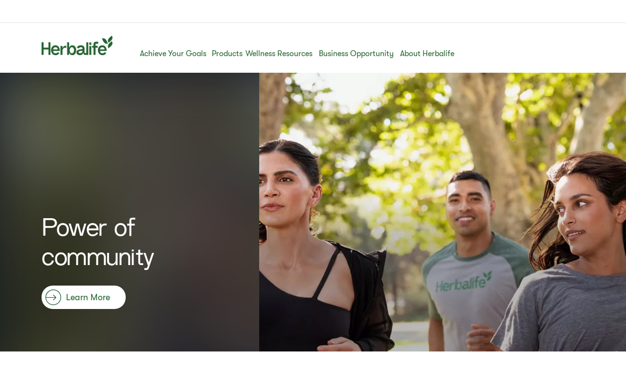

--- FILE ---
content_type: text/html;charset=utf-8
request_url: https://www.herbalife.com/en-in
body_size: 75583
content:
<!DOCTYPE html>
<html lang="en-IN">
  <head>
  <meta charset="UTF-8"/>
  <title>Herbalife India | Global Leader in Nutrition</title>
  <meta property="og:site_name" content="Herbalife"/>
  
  <meta name="description" content="Welcome to Herbalife India. With over 40 years of experience, explore our premium products, healthy living tips, and join our global community."/>
  <meta name="template" content="page-content"/>
  <meta name="viewport" content="width=device-width, initial-scale=1"/>

  
  
  <meta name="robots" content="index,follow"/>

  
  
<script type="text/javascript" src="/ui/ruxitagentjs_ICA15789NPQRUVXfhqrux_10325251103172537.js" data-dtconfig="app=309968181813b5f3|ssc=1|cors=1|owasp=1|featureHash=ICA15789NPQRUVXfhqrux|msl=153600|rdnt=1|uxrgce=1|cuc=cfz2b47o|srms=2,1,0,0%2Ftextarea%2Cinput%2Cselect%2Coption;0%2Fdatalist;0%2Fform%20button;0%2F%5Bdata-dtrum-input%5D;0%2F.data-dtrum-input;1%2F%5Edata%28%28%5C-.%2B%24%29%7C%24%29|mel=100000|expw=1|dpvc=1|md=mdcc1=bdocument.referrer,mdcc2=bnavigator.userAgent,mdcc3=dutm_source,mdcc4=dutm_medium,mdcc5=dutm_campaign,mdcc6=dutm_term,mdcc7=dutm_content,mdcc8=cQuantumMetricSessionID,mdcc9=cAK_GEO,mdcc10=a.capitalize.pl-3.text-lg,mdcc11=a#__next div.h1-header-component-wrapper.h1-header-profile__wrapper ^rb div ^rb div ^rb hn-signin ^rb a ^rb span ^rb span.capitalize.pl-3.text-lg,mdcc12=a#__next ^rb section:nth-child(8) ^rb div ^rb header ^rb div ^rb div ^rb div.h1-header-col.h1-header-right-col ^rb div.h1-header-component-wrapper.h1-header-flyout-menu__wrapper ^rb div.h1-header-flyout-menu--wrapper ^rb div.h1-header-flyout-menu--container.open ^rb div.flyout-menu-items ^rb div ^rb hn-signin ^rb a ^rb span ^rb span.w-6.h-6.flex.justify-center.items-center.rounded-^bs^bs[100px^bs^bs].bg-primary-garden ^rb span,mdcc13=a#__next ^rb section:nth-child(8) ^rb div ^rb header ^rb div ^rb div ^rb div.h1-header-col.h1-header-right-col ^rb div.h1-header-component-wrapper.h1-header-flyout-menu__wrapper ^rb div.h1-header-flyout-menu--wrapper ^rb div.h1-header-flyout-menu--container.open ^rb div.flyout-menu-items ^rb div ^rb hn-signin ^rb a ^rb span ^rb span.lg^bs^bs:hidden.capitalize.pl-3.text-lg,mdcc14=blocalStorage.warehousecode,mdcc15=blocalStorage.userSponsorID,mdcc16=blocalStorage.dsData.$en-gb.storeName,mdcc17=blocalStorage.qmCurrency,mdcc18=cpreferenceLocale,mdcc19=canonymous,mdcc20=blocalStorage.dsData.$en-gb.distributorName,mdcc21=blocalStorage.dsData.$en-gb.distributorId,mdcc22=cQuantumMetricUserID,mdcc23=a#__next ^rb section:nth-child(8) ^rb div ^rb header ^rb div.h1-header-row-wrapper.h1-header-nav-wrapper.h1-header-nav-wrapper__cc-top-bar.page-gutter ^rb div ^rb div ^rb div.h1-header-component-wrapper.h1-header-profile__wrapper ^rb div ^rb div ^rb hn-signin ^rb a ^rb span ^rb span.capitalize.pl-3.text-lg,mdcc24=ap[data-testid^e^dqcheckoutcard-itemSubtotal^dq]|lastModification=1764166187172|postfix=cfz2b47o|tp=500,50,0|srbbv=2|agentUri=/ui/ruxitagentjs_ICA15789NPQRUVXfhqrux_10325251103172537.js|reportUrl=https://bf51889mso.bf.dynatrace.com/bf|rid=RID_-884414490|rpid=-2133869706|domain=herbalife.com" data-config='{"revision":1764166187172,"beaconUri":"https:\/\/bf51889mso.bf.dynatrace.com\/bf","agentUri":"\/ui\/ruxitagentjs_ICA15789NPQRUVXfhqrux_10325251103172537.js","environmentId":"cfz2b47o","modules":"ICA15789NPQRUVXfhqrux"}' data-envconfig='{"tracestateKeyPrefix":"e5a84948-944bdef"}' data-appconfig='{"app":"309968181813b5f3","userInteractionCapture":["all"]}'></script><script defer="defer" type="text/javascript" src="https://rum.hlx.page/.rum/@adobe/helix-rum-js@%5E2/dist/rum-standalone.js" data-routing="program=71202,environment=757143,tier=publish"></script>
<link rel="canonical" href="https://www.herbalife.com/en-in"/>


  
<!-- FONTS -->

<link rel="preload" href="/fonts/HerbalifeNatural-Regular.woff2" type="font/woff2" crossorigin="anonymous" as="font"/>
<link rel="preload" href="/fonts/HerbalifeNatural-Bold.woff2" type="font/woff2" crossorigin="anonymous" as="font"/>

<link rel="preload" href="/fonts/Herbalife-Walsheim-GT-Light.woff2" type="font/woff2" crossorigin="anonymous" as="font"/>
<link rel="preload" href="/fonts/Herbalife-Walsheim-GT-Regular.woff2" type="font/woff2" crossorigin="anonymous" as="font"/>
<link rel="preload" href="/fonts/Herbalife-Walsheim-GT-Bold.woff2" type="font/woff2" crossorigin="anonymous" as="font"/>


<!-- /FONTS -->


<style>
    


  
    [lang="vi-vn"], [lang="vi-VN"], [lang="nn-no"], [lang="nn-NO"]{
          --word-spacing: normal;
    }
  

  
    [lang="ru-ee"] *, [lang="ru-EE"] *, [lang="da-dk"] *, [lang="da-DK"] *, [lang="el-cy"] *, [lang="el-CY"] *, [lang="et-ee"] *, [lang="et-EE"] *, [lang="zh-tw"] *, [lang="zh-TW"] *, [lang="in-id"] *, [lang="in-ID"] *, [lang="el-gr"] *, [lang="el-GR"] * {
      --default: initial  !important;
    }
    
</style>




    
<script src="/etc.clientlibs/hn-one/clientlibs/clientlib-aep.lc-18120bd3a576f44a866230b21cf7f185-lc.min.js"></script>




    
<link rel="stylesheet" href="/etc.clientlibs/hn-one/clientlibs/clientlib-base.lc-9b1afbcf9a9f1fb10341b756442cf8fe-lc.min.css" type="text/css">
<link rel="stylesheet" href="/etc.clientlibs/hn-one/clientlibs/clientlib-dependencies.lc-dfbb2772bc20ef8bf36e8cab785841b3-lc.min.css" type="text/css">
<link rel="stylesheet" href="/etc.clientlibs/hn-one/clientlibs/clientlib-site.lc-eb29e66e1921168516bed7a00d77db5a-lc.min.css" type="text/css">






  
    
    

    

    


        <script type="text/javascript" src="//assets.adobedtm.com/78ef23cd3941/9c4eb777e16f/launch-5241c7edf74d.min.js" async></script>


    
    

    
    
    
    <script async src="/etc.clientlibs/core/wcm/components/commons/datalayer/v2/clientlibs/core.wcm.components.commons.datalayer.v2.lc-1e0136bad0acfb78be509234578e44f9-lc.min.js"></script>


    

  
  
  <script type="application/ld+json">
    {"@context":"https://schema.org/","@graph":[{"@type":"WebSite","name":"Herbalife","@id":"https://www.herbalife.com/#website","url":"https://www.herbalife.com/","alternateName":["Herbalife IN","Herbalife India"],"potentialAction":{"@type":"SearchAction","target":"https://www.herbalife.com/u/search?q\u003d{search_term_string}","query-input":"required name\u003dsearch_term_string"}},{"@type":"Organization","name":"Herbalife","@id":"https://www.herbalife.com/#organization","url":"https://www.herbalife.com/","logo":"https://www.herbalife.com/dmassets/global-reusable-assets/brandmark-logo/h1-header-logo.png"}]}
  </script>
  <link rel="dns-prefetch" href="https://smetrics.herbalife.com"/>

<script nonce="ba1db07ac47ed974a3b9a59fd172a124">(window.BOOMR_mq=window.BOOMR_mq||[]).push(["addVar",{"rua.upush":"false","rua.cpush":"true","rua.upre":"false","rua.cpre":"false","rua.uprl":"false","rua.cprl":"false","rua.cprf":"false","rua.trans":"SJ-c46a0e8c-ded5-4c98-a7dc-8523d2f4d42e","rua.cook":"false","rua.ims":"false","rua.ufprl":"false","rua.cfprl":"false","rua.isuxp":"false","rua.texp":"norulematch","rua.ceh":"false","rua.ueh":"false","rua.ieh.st":"0"}]);</script>
                              <script nonce="ba1db07ac47ed974a3b9a59fd172a124">!function(e){var n="https://s.go-mpulse.net/boomerang/";if("False"=="True")e.BOOMR_config=e.BOOMR_config||{},e.BOOMR_config.PageParams=e.BOOMR_config.PageParams||{},e.BOOMR_config.PageParams.pci=!0,n="https://s2.go-mpulse.net/boomerang/";if(window.BOOMR_API_key="F3NL5-6BD9K-GTC83-6DQSY-VDW78",function(){function e(){if(!o){var e=document.createElement("script");e.id="boomr-scr-as",e.src=window.BOOMR.url,e.async=!0,i.parentNode.appendChild(e),o=!0}}function t(e){o=!0;var n,t,a,r,d=document,O=window;if(window.BOOMR.snippetMethod=e?"if":"i",t=function(e,n){var t=d.createElement("script");t.id=n||"boomr-if-as",t.src=window.BOOMR.url,BOOMR_lstart=(new Date).getTime(),e=e||d.body,e.appendChild(t)},!window.addEventListener&&window.attachEvent&&navigator.userAgent.match(/MSIE [67]\./))return window.BOOMR.snippetMethod="s",void t(i.parentNode,"boomr-async");a=document.createElement("IFRAME"),a.src="about:blank",a.title="",a.role="presentation",a.loading="eager",r=(a.frameElement||a).style,r.width=0,r.height=0,r.border=0,r.display="none",i.parentNode.appendChild(a);try{O=a.contentWindow,d=O.document.open()}catch(_){n=document.domain,a.src="javascript:var d=document.open();d.domain='"+n+"';void(0);",O=a.contentWindow,d=O.document.open()}if(n)d._boomrl=function(){this.domain=n,t()},d.write("<bo"+"dy onload='document._boomrl();'>");else if(O._boomrl=function(){t()},O.addEventListener)O.addEventListener("load",O._boomrl,!1);else if(O.attachEvent)O.attachEvent("onload",O._boomrl);d.close()}function a(e){window.BOOMR_onload=e&&e.timeStamp||(new Date).getTime()}if(!window.BOOMR||!window.BOOMR.version&&!window.BOOMR.snippetExecuted){window.BOOMR=window.BOOMR||{},window.BOOMR.snippetStart=(new Date).getTime(),window.BOOMR.snippetExecuted=!0,window.BOOMR.snippetVersion=12,window.BOOMR.url=n+"F3NL5-6BD9K-GTC83-6DQSY-VDW78";var i=document.currentScript||document.getElementsByTagName("script")[0],o=!1,r=document.createElement("link");if(r.relList&&"function"==typeof r.relList.supports&&r.relList.supports("preload")&&"as"in r)window.BOOMR.snippetMethod="p",r.href=window.BOOMR.url,r.rel="preload",r.as="script",r.addEventListener("load",e),r.addEventListener("error",function(){t(!0)}),setTimeout(function(){if(!o)t(!0)},3e3),BOOMR_lstart=(new Date).getTime(),i.parentNode.appendChild(r);else t(!1);if(window.addEventListener)window.addEventListener("load",a,!1);else if(window.attachEvent)window.attachEvent("onload",a)}}(),"".length>0)if(e&&"performance"in e&&e.performance&&"function"==typeof e.performance.setResourceTimingBufferSize)e.performance.setResourceTimingBufferSize();!function(){if(BOOMR=e.BOOMR||{},BOOMR.plugins=BOOMR.plugins||{},!BOOMR.plugins.AK){var n="true"=="true"?1:0,t="",a="aodpg3qxbprba2jlrxuq-f-02784d394-clientnsv4-s.akamaihd.net",i="false"=="true"?2:1,o={"ak.v":"39","ak.cp":"1871623","ak.ai":parseInt("404757",10),"ak.ol":"0","ak.cr":10,"ak.ipv":4,"ak.proto":"h2","ak.rid":"72d57f05","ak.r":43018,"ak.a2":n,"ak.m":"a","ak.n":"essl","ak.bpcip":"3.134.243.0","ak.cport":44746,"ak.gh":"23.59.176.77","ak.quicv":"","ak.tlsv":"tls1.3","ak.0rtt":"","ak.0rtt.ed":"","ak.csrc":"-","ak.acc":"","ak.t":"1764462057","ak.ak":"hOBiQwZUYzCg5VSAfCLimQ==qIXVIHDjeeX3j1M6SElcZvgbMmUqjtuhY6DrG32/7mcpjmy8DKnwUJPRQoennbKEETxaEO8NEq/mPT+equNYh6kE4GHICLfs7BzfA9iTzlm4A3acipdZkb9wfwB3WV20TyB3k9RIJ1W+Hl3jUxO+prbjgpMXXydbt928FJg9gNFNN5fiAy/wv7e2vQG8XzDJCEfAMFvj5wjKOEtB4JlOYZ/rdU8S4/0jEcWBPp0x80jya7eKvAq492fbbA+W0Auc/snU9gjDU9jcpiL9HCUBi/axh6PfS9FrkcDakOcDzGvnmCW5I74JBbkXjS87RlMmx6iSkT9Gv44r4F2oxve0h0Ss0yz7PkM8HZ89svEIlj69P4wIvLGw7PtnkuPfd39lmSFej5IOzIsyKb0RhMPNtQ+oxS6xb3gQthDENyupZlM=","ak.pv":"623","ak.dpoabenc":"","ak.tf":i};if(""!==t)o["ak.ruds"]=t;var r={i:!1,av:function(n){var t="http.initiator";if(n&&(!n[t]||"spa_hard"===n[t]))o["ak.feo"]=void 0!==e.aFeoApplied?1:0,BOOMR.addVar(o)},rv:function(){var e=["ak.bpcip","ak.cport","ak.cr","ak.csrc","ak.gh","ak.ipv","ak.m","ak.n","ak.ol","ak.proto","ak.quicv","ak.tlsv","ak.0rtt","ak.0rtt.ed","ak.r","ak.acc","ak.t","ak.tf"];BOOMR.removeVar(e)}};BOOMR.plugins.AK={akVars:o,akDNSPreFetchDomain:a,init:function(){if(!r.i){var e=BOOMR.subscribe;e("before_beacon",r.av,null,null),e("onbeacon",r.rv,null,null),r.i=!0}return this},is_complete:function(){return!0}}}}()}(window);</script></head>
  
  
  
  
  <body class="page basicpage" id="page-22be484d0d" data-analytics-requesturi="/content/hn-one/en-in.html" data-analytics-env="production" data-analytics-pagename="Home-Page" data-cmp-link-accessibility-enabled data-cmp-link-accessibility-text="opens in a new tab" data-cmp-data-layer-enabled data-cmp-data-layer="{&#34;page-22be484d0d&#34;:{&#34;@type&#34;:&#34;hn-one/components/page&#34;,&#34;repo:modifyDate&#34;:&#34;2025-11-26T04:58:53Z&#34;,&#34;dc:title&#34;:&#34;en-in | {Step-5} | Brand Homepage&#34;,&#34;xdm:template&#34;:&#34;/conf/hn-one/settings/wcm/templates/page-content&#34;,&#34;xdm:language&#34;:&#34;en-IN&#34;,&#34;xdm:tags&#34;:[],&#34;repo:path&#34;:&#34;/content/hn-one/en-in.html&#34;}}" data-content-type="content-type:content,content-type:content" data-content-sub-type="content-type:content/other-content,content-type:content/other-content" data-content-id="3c8bea58-e900-4a87-a5d8-e0df4e68205f" data-translation-source-path="/content/hn-one/language-masters/emea/e-a/en">
    
    
      




      
<div class="root container responsivegrid">

  
  <div id="container-6ddcbf82ce-b0eefdf4-58e2-496e-8228-a01e8cb43f81" class="cmp-container">
    


<div class="aem-Grid aem-Grid--12 aem-Grid--default--12 ">
    
    <header class="experiencefragment aem-GridColumn aem-GridColumn--default--12"><div id="experiencefragment-66dc9eaef1" class="cmp-experiencefragment cmp-experiencefragment--h1-header">


  
  <div id="container-631e96e70b-757246d9-f884-4807-b0c7-d0b817e1fd5f" class="cmp-container">
    


<div class="aem-Grid aem-Grid--12 aem-Grid--default--12 ">
    
    <div class="layout aem-GridColumn aem-GridColumn--default--12">

  
  
  <header class="h1-header-layout">
    



    


    <div class="h1-header-row-wrapper h1-header-nav-wrapper h1-header-nav-wrapper__cc-top-bar page-gutter" data-cmp-wrapper="header">
      <div class="h1-header-row h1-header-nav-row content-wrapper">
        <div class="h1-header-col h1-header-right-col">
          
          <div class="h1-header-component-wrapper h1-header-language-selector__wrapper">
<div class="h1-header-language-selector">
    <hn-language-selector config-aem="{&#34;locale&#34;:{&#34;countryCode&#34;:&#34;in&#34;,&#34;languages&#34;:[{&#34;countryName&#34;:&#34;INDIA&#34;,&#34;languageCode&#34;:&#34;en&#34;},{&#34;countryName&#34;:&#34;INDIA&#34;,&#34;languageCode&#34;:&#34;hi&#34;}]}}"></hn-language-selector>
</div>

    
</div>
          
          <div class="h1-header-component-wrapper h1-header-profile__wrapper">

    

<div class="iconProfileComponent">
  <div class="h1-header-profile">
    <hn-signin label-aem="{&#34;iconLabel&#34;:&#34;Profile&#34;,&#34;iconText&#34;:&#34;Login&#34;,&#34;text&#34;:&#34;Login&#34;}"></hn-signin>
  </div>
</div>
</div>
        </div>
      </div>
    </div>
    <div class="h1-header-row-wrapper h1-header-nav-wrapper page-gutter" data-cmp-wrapper="header">
      <div class="h1-header-row h1-header-nav-row content-wrapper">
        <div class="h1-header-col h1-header-flyout-col"></div>
        <div class="h1-header-col h1-header-left-col">
          <div class="h1-header-component-wrapper h1-header-logo__wrapper">
<div data-cmp-src="/content/experience-fragments/hn-one/en-in/h1-header/master/_jcr_content/root/layout_41909470/logo.coreimg{.width}.png/1736850525335/h1-header-logo.png" data-asset-id="a6ee6857-44ca-4171-8add-c0af3179f055" data-cmp-data-layer="{&#34;image-767a4574bf&#34;:{&#34;@type&#34;:&#34;core/wcm/components/image/v3/image&#34;,&#34;repo:modifyDate&#34;:&#34;2025-01-14T10:28:45Z&#34;,&#34;dc:title&#34;:&#34;Herbalife Brandmark - Primary - Garden Green - rgb - png&#34;,&#34;xdm:linkURL&#34;:&#34;/en-in&#34;,&#34;image&#34;:{&#34;repo:id&#34;:&#34;a6ee6857-44ca-4171-8add-c0af3179f055&#34;,&#34;repo:modifyDate&#34;:&#34;2024-12-30T22:29:41Z&#34;,&#34;@type&#34;:&#34;image/png&#34;,&#34;repo:path&#34;:&#34;/content/dam/global-reusable-assets/brandmark-logo/h1-header-logo.png&#34;}}}" data-cmp-hook-image="imageV3" class="cmp-image">
  <a class="cmp-image__link" data-cmp-clickable-custom-ci href="/en-in">
    
    
    
    <!-- Checking if the smart crops have been passed from parent layout to this cmp -->
    
    
    
    
    
      
      
      <picture>
<source media="(min-width:1140px)" srcset="/dmassets/global-reusable-assets/brandmark-logo/h1-header-logo.png?fmt=webp-alpha" type="image/webp" />
<source media="(min-width:1140px)" srcset="/dmassets/global-reusable-assets/brandmark-logo/h1-header-logo.png" />
<source media="(min-width:640px)" srcset="/dmassets/global-reusable-assets/brandmark-logo/h1-header-logo.png?fmt=webp-alpha" type="image/webp" />
<source media="(min-width:640px)" srcset="/dmassets/global-reusable-assets/brandmark-logo/h1-header-logo.png" />
<source media="(min-width:1px)" srcset="/dmassets/global-reusable-assets/brandmark-logo/h1-header-logo.png?fmt=webp-alpha" type="image/webp" />
<source media="(min-width:1px)" srcset="/dmassets/global-reusable-assets/brandmark-logo/h1-header-logo.png" />
<img src="/dmassets/global-reusable-assets/brandmark-logo/h1-header-logo.png" alt="Herbalife Logo" class="cmp-image__image" loading="lazy"/>
</picture>

    
  </a>
  
</div>

    

</div>
        </div>
        
        <div class="h1-header-col h1-header-center-col">
          <div class="h1-header-component-wrapper h1-header-top-nav__wrapper">



    

<div class="h1-header-top-nav" data-cmp-wrapper="header">
  <div class="h1-header-top-nav-item" data-id="03197daf-01c1-44ef-a516-73beb89bc226">
    
    
    
    
      <a class="h1-header-top-nav-link" data-has-sub-nav tabindex="0" aria-label="Achieve Your Goals" data-adl-cta-linkurl="" data-cmp-clickable-custom-header role="button" aria-haspopup="true">Achieve Your Goals<span class="arrow"></span></a>
    
    <div class="h1-header-sub-nav__wrapper"><div class="h1-header-sub-nav">
  <!-- Sub-Nav -->
  <div class="h1-header-sub-nav--content-wrapper" data-number-column="1">
    <!-- Item -->
    <div class="h1-header-sub-nav--col h1-header-sub-nav--col--navigation">
      <!-- Navigation -->
      <div class="h1-new-box">
        <div class="h1-new-box--col h1-new-box--menu">
          <nav class="nav-main-drill">
            <ul class="nav-main-items" data-cmp-clickable-custom-sub>
              




    





  
    
  <li data-menu-link-id="navigation-a53a04e915-item-625a18b3ab" class="nav-main-item ">
    <a class="nav-main-link " data-adl-cta-linkurl="/content/hn-one/en-in/achieve-your-goals/healthy-weight.html" data-node-path="emea/in/india/en/achieve-your-goals/healthy-weight" data-node-name="healthy-weight" href="/en-in/achieve-your-goals/healthy-weight" data-link-level="1" data-cmp-clickable-custom-sub-header>Healthy Weight</a>
    
  </li>

  
    
  <li data-menu-link-id="navigation-a53a04e915-item-7872570762" class="nav-main-item ">
    <a class="nav-main-link " data-adl-cta-linkurl="/content/hn-one/en-in/achieve-your-goals/fitness-and-performance.html" data-node-path="emea/in/india/en/achieve-your-goals/fitness-and-performance" data-node-name="fitness-and-performance" href="/en-in/achieve-your-goals/fitness-and-performance" data-link-level="1" data-cmp-clickable-custom-sub-header>Fitness &amp; Performance</a>
    
  </li>

  
    
  <li data-menu-link-id="navigation-a53a04e915-item-0144460edc" class="nav-main-item ">
    <a class="nav-main-link " data-adl-cta-linkurl="/content/hn-one/en-in/achieve-your-goals/daily-nutrition-health.html" data-node-path="emea/in/india/en/achieve-your-goals/daily-nutrition-health" data-node-name="daily-nutrition-health" href="/en-in/achieve-your-goals/daily-nutrition-health" data-link-level="1" data-cmp-clickable-custom-sub-header>Daily Nutrition &amp; Health</a>
    
  </li>

  
    
  <li data-menu-link-id="navigation-a53a04e915-item-ed02dd231e" class="nav-main-item ">
    <a class="nav-main-link " data-adl-cta-linkurl="/content/hn-one/en-in/achieve-your-goals/skin-body-care.html" data-node-path="amer/nam/united-states/en/achieve-your-goals/skin-body-care" data-node-name="skin-body-care" href="/en-in/achieve-your-goals/skin-body-care" data-link-level="1" data-cmp-clickable-custom-sub-header>Skin &amp; Body Care</a>
    
  </li>

  


            </ul>
          </nav>
        </div>
      </div>
    </div>
    <!-- Item -->
    <div class="h1-header-sub-nav--col h1-header-sub-nav--col--cta-card">
      <!-- CTA -->
      







  


    </div>
  </div>
</div>
</div>
    <div class="h1-header-top-nav-item--background"></div>
  </div>

  <div class="h1-header-top-nav-item" data-id="68d1113e-5fe4-4e47-ae83-3a090dc08094">
    
    
    
    
      <a class="h1-header-top-nav-link" data-has-sub-nav tabindex="0" aria-label="Products" data-adl-cta-linkurl="" data-cmp-clickable-custom-header role="button" aria-haspopup="true">Products<span class="arrow"></span></a>
    
    <div class="h1-header-sub-nav__wrapper"><div class="h1-header-sub-nav">
  <!-- Sub-Nav -->
  <div class="h1-header-sub-nav--content-wrapper" data-number-column="1">
    <!-- Item -->
    <div class="h1-header-sub-nav--col h1-header-sub-nav--col--navigation">
      <!-- Navigation -->
      <div class="h1-new-box">
        <div class="h1-new-box--col h1-new-box--menu">
          <nav class="nav-main-drill">
            <ul class="nav-main-items" data-cmp-clickable-custom-sub>
              




    





  
    
  <li data-menu-link-id="navigation-4dfd18e7f7-item-cb6bcf0ad9" class="nav-main-item nav-main-expand">
    <a class="nav-main-link  nav-main-expand-link" data-adl-cta-linkurl="#" data-node-path="emea/e-a/en/products/by-type" data-node-name="by-type" href="#" data-link-level="1" data-cmp-clickable-custom-sub-header>By Type</a>
    <ul class="nav-main-items nav-main-expand-content" data-menu-main-id="navigation-4dfd18e7f7-item-cb6bcf0ad9" data-cmp-clickable-custom-sub-sub>
      
  <li data-menu-link-id="navigation-4dfd18e7f7-item-c8c3fef805" class="nav-main-item ">
    <a class="nav-main-link " data-adl-cta-linkurl="/en-in/u/category/all-products" data-node-path="emea/e-a/en/products/by-type/all-products" data-node-name="all-products" href="/en-in/u/category/all-products" data-link-level="2" data-cmp-clickable-custom-sub-header>View all</a>
    
  </li>

    
      
  <li data-menu-link-id="navigation-4dfd18e7f7-item-31cfae0b22" class="nav-main-item nav-main-expand">
    <a class="nav-main-link  nav-main-expand-link" data-adl-cta-linkurl="/en-in/u/category/by-type/shakes" data-node-path="emea/e-a/en/products/by-type/shakes" data-node-name="shakes" href="/en-in/u/category/by-type/shakes" data-link-level="2" data-cmp-clickable-custom-sub-header>Shakes</a>
    <ul class="nav-main-items nav-main-expand-content" data-menu-main-id="navigation-4dfd18e7f7-item-31cfae0b22" data-cmp-clickable-custom-sub-sub>
      
  <li data-menu-link-id="navigation-4dfd18e7f7-item-9173de67c7" class="nav-main-item ">
    <a class="nav-main-link " data-adl-cta-linkurl="/en-in/u/category/by-type/shakes/meal-replacement" data-node-path="emea/e-a/en/products/by-type/shakes/meal-replacement" data-node-name="meal-replacement" href="/en-in/u/category/by-type/shakes/meal-replacement" data-link-level="3" data-cmp-clickable-custom-sub-header>Meal Replacement</a>
    
  </li>

    
      
  <li data-menu-link-id="navigation-4dfd18e7f7-item-a3b79520d9" class="nav-main-item ">
    <a class="nav-main-link " data-adl-cta-linkurl="/en-in/u/category/by-type/shakes/weight-management" data-node-path="emea/e-a/en/products/by-type/shakes/weight-management" data-node-name="weight-management" href="/en-in/u/category/by-type/shakes/weight-management" data-link-level="3" data-cmp-clickable-custom-sub-header>Weight Management</a>
    
  </li>

    
      
  <li data-menu-link-id="navigation-4dfd18e7f7-item-ad8cec3d9b" class="nav-main-item ">
    <a class="nav-main-link " data-adl-cta-linkurl="/en-in/u/category/by-type/shakes/sports-performance" data-node-path="emea/e-a/en/products/by-type/shakes/sports-performance" data-node-name="sports-performance" href="/en-in/u/category/by-type/shakes/sports-performance" data-link-level="3" data-cmp-clickable-custom-sub-header>Sports Performance</a>
    
  </li>

    
      
  <li data-menu-link-id="navigation-4dfd18e7f7-item-fc3fe5ef4f" class="nav-main-item ">
    <a class="nav-main-link " data-adl-cta-linkurl="/en-in/u/category/by-type/shakes/protein-boost" data-node-path="emea/e-a/en/products/by-type/shakes/protein-boost" data-node-name="protein-boost" href="/en-in/u/category/by-type/shakes/protein-boost" data-link-level="3" data-cmp-clickable-custom-sub-header>Protein Boost</a>
    
  </li>

    
      
  <li data-menu-link-id="navigation-4dfd18e7f7-item-782c83b782" class="nav-main-item ">
    <a class="nav-main-link " data-adl-cta-linkurl="/en-in/u/category/by-type/shakes/childrens-nutrition" href="/en-in/u/category/by-type/shakes/childrens-nutrition" data-link-level="3" data-cmp-clickable-custom-sub-header>Children&#39;s Nutrition</a>
    
  </li>

    </ul>
  </li>

    
      
  <li data-menu-link-id="navigation-4dfd18e7f7-item-98c1c66758" class="nav-main-item nav-main-expand">
    <a class="nav-main-link  nav-main-expand-link" data-adl-cta-linkurl="/en-in/u/category/by-type/teas-beverages" data-node-path="emea/e-a/en/products/by-type/teas-and-beverages" data-node-name="teas-and-beverages" href="/en-in/u/category/by-type/teas-beverages" data-link-level="2" data-cmp-clickable-custom-sub-header>Teas &amp; Beverages</a>
    <ul class="nav-main-items nav-main-expand-content" data-menu-main-id="navigation-4dfd18e7f7-item-98c1c66758" data-cmp-clickable-custom-sub-sub>
      
  <li data-menu-link-id="navigation-4dfd18e7f7-item-33c924b41f" class="nav-main-item ">
    <a class="nav-main-link " data-adl-cta-linkurl="/en-in/u/category/by-type/teas-beverages/energy-boost" data-node-path="emea/e-a/en/products/by-type/teas-and-beverages/energy-boost" data-node-name="energy-boost" href="/en-in/u/category/by-type/teas-beverages/energy-boost" data-link-level="3" data-cmp-clickable-custom-sub-header>Energy Boost</a>
    
  </li>

    
      
  <li data-menu-link-id="navigation-4dfd18e7f7-item-8e5e146022" class="nav-main-item ">
    <a class="nav-main-link " data-adl-cta-linkurl="/en-in/u/category/by-type/teas-beverages/hydration-boost" data-node-path="emea/e-a/en/products/by-type/teas-and-beverages/hydration-boost" data-node-name="hydration-boost" href="/en-in/u/category/by-type/teas-beverages/hydration-boost" data-link-level="3" data-cmp-clickable-custom-sub-header>Hydration Boost</a>
    
  </li>

    
      
  <li data-menu-link-id="navigation-4dfd18e7f7-item-4c7494a197" class="nav-main-item ">
    <a class="nav-main-link " data-adl-cta-linkurl="/en-in/u/category/by-type/teas-beverages/sports-performance" data-node-path="emea/e-a/en/products/by-type/teas-and-beverages/sports-performance" data-node-name="sports-performance" href="/en-in/u/category/by-type/teas-beverages/sports-performance" data-link-level="3" data-cmp-clickable-custom-sub-header>Sports Performance</a>
    
  </li>

    
      
  <li data-menu-link-id="navigation-4dfd18e7f7-item-fecdee20d3" class="nav-main-item ">
    <a class="nav-main-link " data-adl-cta-linkurl="/en-in/u/category/by-type/teas-beverages/protein-boost" data-node-path="emea/e-a/en/products/by-type/teas-and-beverages/relaxation" data-node-name="relaxation" href="/en-in/u/category/by-type/teas-beverages/protein-boost" data-link-level="3" data-cmp-clickable-custom-sub-header>Protein Boost</a>
    
  </li>

    
      
  <li data-menu-link-id="navigation-4dfd18e7f7-item-c1bcf20bcb" class="nav-main-item ">
    <a class="nav-main-link " data-adl-cta-linkurl="/en-in/u/category/by-type/teas-beverages/collagen-boost" href="/en-in/u/category/by-type/teas-beverages/collagen-boost" data-link-level="3" data-cmp-clickable-custom-sub-header>Collagen Boost</a>
    
  </li>

    </ul>
  </li>

    
      
  <li data-menu-link-id="navigation-4dfd18e7f7-item-4dd7263508" class="nav-main-item nav-main-expand">
    <a class="nav-main-link  nav-main-expand-link" data-adl-cta-linkurl="/en-in/u/category/by-type/vitamins-supplements" data-node-path="emea/e-a/en/products/by-type/vitamins-and-supplements" data-node-name="vitamins-and-supplements" href="/en-in/u/category/by-type/vitamins-supplements" data-link-level="2" data-cmp-clickable-custom-sub-header>Vitamins &amp; Supplements</a>
    <ul class="nav-main-items nav-main-expand-content" data-menu-main-id="navigation-4dfd18e7f7-item-4dd7263508" data-cmp-clickable-custom-sub-sub>
      
  <li data-menu-link-id="navigation-4dfd18e7f7-item-5d89ae00d6" class="nav-main-item ">
    <a class="nav-main-link " data-adl-cta-linkurl="/en-in/u/category/by-type/vitamins-supplements/general-health" data-node-path="emea/e-a/en/products/by-type/vitamins-and-supplements/general-health" data-node-name="general-health" href="/en-in/u/category/by-type/vitamins-supplements/general-health" data-link-level="3" data-cmp-clickable-custom-sub-header>General Health</a>
    
  </li>

    
      
  <li data-menu-link-id="navigation-4dfd18e7f7-item-7f1dda3f08" class="nav-main-item ">
    <a class="nav-main-link " data-adl-cta-linkurl="/en-in/u/category/by-type/vitamins-supplements/weight-management" data-node-path="emea/e-a/en/products/by-type/vitamins-and-supplements/weight-management" data-node-name="weight-management" href="/en-in/u/category/by-type/vitamins-supplements/weight-management" data-link-level="3" data-cmp-clickable-custom-sub-header>Weight Management</a>
    
  </li>

    
      
  <li data-menu-link-id="navigation-4dfd18e7f7-item-92b30b1a38" class="nav-main-item ">
    <a class="nav-main-link " data-adl-cta-linkurl="/en-in/u/category/by-type/vitamins-supplements/digestive-health" data-node-path="emea/e-a/en/products/by-type/vitamins-and-supplements/digestive-health" data-node-name="digestive-health" href="/en-in/u/category/by-type/vitamins-supplements/digestive-health" data-link-level="3" data-cmp-clickable-custom-sub-header>Digestive Health</a>
    
  </li>

    
      
  <li data-menu-link-id="navigation-4dfd18e7f7-item-a73a31c31c" class="nav-main-item ">
    <a class="nav-main-link " data-adl-cta-linkurl="/en-in/u/category/by-type/vitamins-supplements/heart-health" data-node-path="emea/e-a/en/products/by-type/vitamins-and-supplements/heart-health" data-node-name="heart-health" href="/en-in/u/category/by-type/vitamins-supplements/heart-health" data-link-level="3" data-cmp-clickable-custom-sub-header>Heart Health</a>
    
  </li>

    
      
  <li data-menu-link-id="navigation-4dfd18e7f7-item-ce4e619933" class="nav-main-item ">
    <a class="nav-main-link " data-adl-cta-linkurl="/en-in/u/category/by-type/vitamins-supplements/brain-health" href="/en-in/u/category/by-type/vitamins-supplements/brain-health" data-link-level="3" data-cmp-clickable-custom-sub-header>Brain Health</a>
    
  </li>

    
      
  <li data-menu-link-id="navigation-4dfd18e7f7-item-3a75995741" class="nav-main-item ">
    <a class="nav-main-link " data-adl-cta-linkurl="/en-in/u/category/by-type/vitamins-supplements/immune-support" data-node-path="emea/e-a/en/products/by-type/vitamins-and-supplements/immune-support" data-node-name="immune-support" href="/en-in/u/category/by-type/vitamins-supplements/immune-support" data-link-level="3" data-cmp-clickable-custom-sub-header>Immune Support</a>
    
  </li>

    
      
  <li data-menu-link-id="navigation-4dfd18e7f7-item-aa394f15cc" class="nav-main-item ">
    <a class="nav-main-link " data-adl-cta-linkurl="/en-in/u/category/by-type/vitamins-supplements/bone-joint-health" data-node-path="emea/e-a/en/products/by-type/vitamins-and-supplements/bone-joint-health" data-node-name="bone-joint-health" href="/en-in/u/category/by-type/vitamins-supplements/bone-joint-health" data-link-level="3" data-cmp-clickable-custom-sub-header>Bone &amp; Joint Health</a>
    
  </li>

    
      
  <li data-menu-link-id="navigation-4dfd18e7f7-item-dd7c79990c" class="nav-main-item ">
    <a class="nav-main-link " data-adl-cta-linkurl="/en-in/u/category/by-type/vitamins-supplements/eye-health" href="/en-in/u/category/by-type/vitamins-supplements/eye-health" data-link-level="3" data-cmp-clickable-custom-sub-header>Eye Health</a>
    
  </li>

    
      
  <li data-menu-link-id="navigation-4dfd18e7f7-item-0a34e81213" class="nav-main-item ">
    <a class="nav-main-link " data-adl-cta-linkurl="/en-in/u/category/by-type/vitamins-supplements/womens-health" data-node-path="emea/e-a/en/products/by-type/vitamins-and-supplements/womens-health" data-node-name="womens-health" href="/en-in/u/category/by-type/vitamins-supplements/womens-health" data-link-level="3" data-cmp-clickable-custom-sub-header>Women&#39;s Health</a>
    
  </li>

    
      
  <li data-menu-link-id="navigation-4dfd18e7f7-item-08c59c158a" class="nav-main-item ">
    <a class="nav-main-link " data-adl-cta-linkurl="/en-in/u/category/by-type/vitamins-supplements/mens-health" data-node-path="emea/e-a/en/products/by-type/vitamins-and-supplements/mens-health" data-node-name="mens-health" href="/en-in/u/category/by-type/vitamins-supplements/mens-health" data-link-level="3" data-cmp-clickable-custom-sub-header>Men&#39;s Health</a>
    
  </li>

    
      
  <li data-menu-link-id="navigation-4dfd18e7f7-item-5d777c7a0f" class="nav-main-item ">
    <a class="nav-main-link " data-adl-cta-linkurl="/en-in/u/category/by-type/vitamins-supplements/skin-health" data-node-path="emea/e-a/en/products/by-type/vitamins-and-supplements/skin-health" data-node-name="skin-health" href="/en-in/u/category/by-type/vitamins-supplements/skin-health" data-link-level="3" data-cmp-clickable-custom-sub-header>Skin Health</a>
    
  </li>

    
      
  <li data-menu-link-id="navigation-4dfd18e7f7-item-2c1bd11227" class="nav-main-item ">
    <a class="nav-main-link " data-adl-cta-linkurl="/en-in/u/category/by-type/vitamins-supplements/sleep-support" href="/en-in/u/category/by-type/vitamins-supplements/sleep-support" data-link-level="3" data-cmp-clickable-custom-sub-header>Sleep Support</a>
    
  </li>

    </ul>
  </li>

    
      
  <li data-menu-link-id="navigation-4dfd18e7f7-item-3311891547" class="nav-main-item nav-main-expand">
    <a class="nav-main-link  nav-main-expand-link" data-adl-cta-linkurl="/en-in/u/category/by-type/skin-body" data-node-path="emea/in/india/en/products/by-type/skin-body" data-node-name="skin-body" href="/en-in/u/category/by-type/skin-body" data-link-level="2" data-cmp-clickable-custom-sub-header>Skin &amp; Body</a>
    <ul class="nav-main-items nav-main-expand-content" data-menu-main-id="navigation-4dfd18e7f7-item-3311891547" data-cmp-clickable-custom-sub-sub>
      
  <li data-menu-link-id="navigation-4dfd18e7f7-item-7299bfb1b3" class="nav-main-item ">
    <a class="nav-main-link " data-adl-cta-linkurl="/en-in/u/category/by-type/skin-body/skin-care" data-node-path="emea/in/india/en/products/by-type/skin-body/skin-care" data-node-name="skin-care" href="/en-in/u/category/by-type/skin-body/skin-care" data-link-level="3" data-cmp-clickable-custom-sub-header>Skin Care</a>
    
  </li>

    </ul>
  </li>

    </ul>
  </li>

  
    
  <li data-menu-link-id="navigation-4dfd18e7f7-item-69280e8694" class="nav-main-item nav-main-expand">
    <a class="nav-main-link  nav-main-expand-link" data-adl-cta-linkurl="#" data-node-path="emea/e-a/en/products/by-need" data-node-name="by-need" href="#" data-link-level="1" data-cmp-clickable-custom-sub-header>By Need</a>
    <ul class="nav-main-items nav-main-expand-content" data-menu-main-id="navigation-4dfd18e7f7-item-69280e8694" data-cmp-clickable-custom-sub-sub>
      
  <li data-menu-link-id="navigation-4dfd18e7f7-item-e63c8b1555" class="nav-main-item ">
    <a class="nav-main-link " data-adl-cta-linkurl="/en-in/u/category/all-products" data-node-path="emea/e-a/en/products/by-need/all-products" data-node-name="all-products" href="/en-in/u/category/all-products" data-link-level="2" data-cmp-clickable-custom-sub-header>View all</a>
    
  </li>

    
      
  <li data-menu-link-id="navigation-4dfd18e7f7-item-fa96352e3e" class="nav-main-item nav-main-expand">
    <a class="nav-main-link  nav-main-expand-link" data-adl-cta-linkurl="/en-in/u/category/by-need/healthy-weight" data-node-path="emea/e-a/en/products/by-need/healthy-weight" data-node-name="healthy-weight" href="/en-in/u/category/by-need/healthy-weight" data-link-level="2" data-cmp-clickable-custom-sub-header>Healthy Weight</a>
    <ul class="nav-main-items nav-main-expand-content" data-menu-main-id="navigation-4dfd18e7f7-item-fa96352e3e" data-cmp-clickable-custom-sub-sub>
      
  <li data-menu-link-id="navigation-4dfd18e7f7-item-5175ee5bc8" class="nav-main-item ">
    <a class="nav-main-link " data-adl-cta-linkurl="/en-in/u/category/by-need/healthy-weight/meal-replacement" data-node-path="emea/e-a/en/products/by-need/healthy-weight/meal-replacement" data-node-name="meal-replacement" href="/en-in/u/category/by-need/healthy-weight/meal-replacement" data-link-level="3" data-cmp-clickable-custom-sub-header>Meal Replacement</a>
    
  </li>

    
      
  <li data-menu-link-id="navigation-4dfd18e7f7-item-3dc3a04e15" class="nav-main-item ">
    <a class="nav-main-link " data-adl-cta-linkurl="/en-in/u/category/by-need/healthy-weight/protein-boosters" data-node-path="emea/e-a/en/products/by-need/healthy-weight/protein-boosters" data-node-name="protein-boosters" href="/en-in/u/category/by-need/healthy-weight/protein-boosters" data-link-level="3" data-cmp-clickable-custom-sub-header>Protein Boosters</a>
    
  </li>

    
      
  <li data-menu-link-id="navigation-4dfd18e7f7-item-632fe93f82" class="nav-main-item ">
    <a class="nav-main-link " data-adl-cta-linkurl="/en-in/u/category/by-need/healthy-weight/weight-loss-supplements" data-node-path="emea/e-a/en/products/by-need/healthy-weight/weight-loss-supplements" data-node-name="weight-loss-supplements" href="/en-in/u/category/by-need/healthy-weight/weight-loss-supplements" data-link-level="3" data-cmp-clickable-custom-sub-header>Weight Loss Supplements</a>
    
  </li>

    
      
  <li data-menu-link-id="navigation-4dfd18e7f7-item-08f6803ca8" class="nav-main-item ">
    <a class="nav-main-link " data-adl-cta-linkurl="/en-in/u/category/by-need/healthy-weight/hydration" data-node-path="emea/e-a/en/products/by-need/healthy-weight/hydration" data-node-name="hydration" href="/en-in/u/category/by-need/healthy-weight/hydration" data-link-level="3" data-cmp-clickable-custom-sub-header>Hydration</a>
    
  </li>

    
      
  <li data-menu-link-id="navigation-4dfd18e7f7-item-abf301814e" class="nav-main-item ">
    <a class="nav-main-link " data-adl-cta-linkurl="/en-in/u/category/by-need/healthy-weight/energy-metabolism" data-node-path="emea/e-a/en/products/by-need/healthy-weight/energy-and-metabolism" data-node-name="energy-and-metabolism" href="/en-in/u/category/by-need/healthy-weight/energy-metabolism" data-link-level="3" data-cmp-clickable-custom-sub-header>Energy &amp; Metabolism</a>
    
  </li>

    </ul>
  </li>

    
      
  <li data-menu-link-id="navigation-4dfd18e7f7-item-828b1dfb9e" class="nav-main-item nav-main-expand">
    <a class="nav-main-link  nav-main-expand-link" data-adl-cta-linkurl="/en-in/u/category/by-need/performance" data-node-path="emea/e-a/en/products/by-need/fitness-and-performance" data-node-name="fitness-and-performance" href="/en-in/u/category/by-need/performance" data-link-level="2" data-cmp-clickable-custom-sub-header>Performance</a>
    <ul class="nav-main-items nav-main-expand-content" data-menu-main-id="navigation-4dfd18e7f7-item-828b1dfb9e" data-cmp-clickable-custom-sub-sub>
      
  <li data-menu-link-id="navigation-4dfd18e7f7-item-ef8a8c5705" class="nav-main-item ">
    <a class="nav-main-link " data-adl-cta-linkurl="/en-in/u/category/by-need/performance/hydration" href="/en-in/u/category/by-need/performance/hydration" data-link-level="3" data-cmp-clickable-custom-sub-header>Hydration</a>
    
  </li>

    
      
  <li data-menu-link-id="navigation-4dfd18e7f7-item-03766a40da" class="nav-main-item ">
    <a class="nav-main-link " data-adl-cta-linkurl="/en-in/u/category/by-need/performance/recovery" href="/en-in/u/category/by-need/performance/recovery" data-link-level="3" data-cmp-clickable-custom-sub-header>Recovery</a>
    
  </li>

    </ul>
  </li>

    
      
  <li data-menu-link-id="navigation-4dfd18e7f7-item-6c699c76f8" class="nav-main-item nav-main-expand">
    <a class="nav-main-link  nav-main-expand-link" data-adl-cta-linkurl="/en-in/u/category/by-need/fitness" href="/en-in/u/category/by-need/fitness" data-link-level="2" data-cmp-clickable-custom-sub-header>Fitness</a>
    <ul class="nav-main-items nav-main-expand-content" data-menu-main-id="navigation-4dfd18e7f7-item-6c699c76f8" data-cmp-clickable-custom-sub-sub>
      
  <li data-menu-link-id="navigation-4dfd18e7f7-item-b72948f3a3" class="nav-main-item ">
    <a class="nav-main-link " data-adl-cta-linkurl="/en-in/u/category/by-need/fitness/protein" href="/en-in/u/category/by-need/fitness/protein" data-link-level="3" data-cmp-clickable-custom-sub-header>Protein</a>
    
  </li>

    
      
  <li data-menu-link-id="navigation-4dfd18e7f7-item-5e610d675b" class="nav-main-item ">
    <a class="nav-main-link " data-adl-cta-linkurl="/en-in/u/category/by-need/fitness/energy" href="/en-in/u/category/by-need/fitness/energy" data-link-level="3" data-cmp-clickable-custom-sub-header>Energy</a>
    
  </li>

    </ul>
  </li>

    
      
  <li data-menu-link-id="navigation-4dfd18e7f7-item-36d85904ef" class="nav-main-item nav-main-expand">
    <a class="nav-main-link  nav-main-expand-link" data-adl-cta-linkurl="/en-in/u/category/by-need/daily-nutrition" data-node-path="emea/e-a/en/products/by-need/daily-nutrition" data-node-name="daily-nutrition" href="/en-in/u/category/by-need/daily-nutrition" data-link-level="2" data-cmp-clickable-custom-sub-header>Daily Nutrition</a>
    <ul class="nav-main-items nav-main-expand-content" data-menu-main-id="navigation-4dfd18e7f7-item-36d85904ef" data-cmp-clickable-custom-sub-sub>
      
  <li data-menu-link-id="navigation-4dfd18e7f7-item-c48fbda1e4" class="nav-main-item ">
    <a class="nav-main-link " data-adl-cta-linkurl="/en-in/u/category/by-need/daily-nutrition/protein" data-node-path="emea/e-a/en/products/by-need/daily-nutrition/protein" data-node-name="protein" href="/en-in/u/category/by-need/daily-nutrition/protein" data-link-level="3" data-cmp-clickable-custom-sub-header>Protein </a>
    
  </li>

    
      
  <li data-menu-link-id="navigation-4dfd18e7f7-item-121f8ca7f1" class="nav-main-item ">
    <a class="nav-main-link " data-adl-cta-linkurl="/en-in/u/category/by-need/daily-nutrition/vitamins-supplements" data-node-path="emea/e-a/en/products/by-need/daily-nutrition/vitamins-and-supplements" data-node-name="vitamins-and-supplements" href="/en-in/u/category/by-need/daily-nutrition/vitamins-supplements" data-link-level="3" data-cmp-clickable-custom-sub-header>Vitamins &amp; Supplements</a>
    
  </li>

    
      
  <li data-menu-link-id="navigation-4dfd18e7f7-item-27a15aa52b" class="nav-main-item ">
    <a class="nav-main-link " data-adl-cta-linkurl="/en-in/u/category/by-need/daily-nutrition/hydration" data-node-path="emea/e-a/en/products/by-need/daily-nutrition/hydration" data-node-name="hydration" href="/en-in/u/category/by-need/daily-nutrition/hydration" data-link-level="3" data-cmp-clickable-custom-sub-header>Hydration</a>
    
  </li>

    
      
  <li data-menu-link-id="navigation-4dfd18e7f7-item-0a5270d0c2" class="nav-main-item ">
    <a class="nav-main-link " data-adl-cta-linkurl="/en-in/u/category/by-need/daily-nutrition/energy" data-node-path="emea/e-a/en/products/by-need/daily-nutrition/energy" data-node-name="energy" href="/en-in/u/category/by-need/daily-nutrition/energy" data-link-level="3" data-cmp-clickable-custom-sub-header>Energy</a>
    
  </li>

    </ul>
  </li>

    
      
  <li data-menu-link-id="navigation-4dfd18e7f7-item-2f659d7e1e" class="nav-main-item nav-main-expand">
    <a class="nav-main-link  nav-main-expand-link" data-adl-cta-linkurl="/en-in/u/category/by-need/targeted-health" data-node-path="emea/e-a/en/products/by-need/targeted-health" data-node-name="targeted-health" href="/en-in/u/category/by-need/targeted-health" data-link-level="2" data-cmp-clickable-custom-sub-header>Targeted Health</a>
    <ul class="nav-main-items nav-main-expand-content" data-menu-main-id="navigation-4dfd18e7f7-item-2f659d7e1e" data-cmp-clickable-custom-sub-sub>
      
  <li data-menu-link-id="navigation-4dfd18e7f7-item-ee20a4510b" class="nav-main-item ">
    <a class="nav-main-link " data-adl-cta-linkurl="/en-in/u/category/by-need/targeted-health/digestive-health" data-node-path="emea/e-a/en/products/by-need/targeted-health/digestive-health" data-node-name="digestive-health" href="/en-in/u/category/by-need/targeted-health/digestive-health" data-link-level="3" data-cmp-clickable-custom-sub-header>Digestive Health</a>
    
  </li>

    
      
  <li data-menu-link-id="navigation-4dfd18e7f7-item-0921ee9b8c" class="nav-main-item ">
    <a class="nav-main-link " data-adl-cta-linkurl="/en-in/u/category/by-need/targeted-health/heart-health" data-node-path="emea/e-a/en/products/by-need/targeted-health/heart-health" data-node-name="heart-health" href="/en-in/u/category/by-need/targeted-health/heart-health" data-link-level="3" data-cmp-clickable-custom-sub-header>Heart Health</a>
    
  </li>

    
      
  <li data-menu-link-id="navigation-4dfd18e7f7-item-2da0a5716f" class="nav-main-item ">
    <a class="nav-main-link " data-adl-cta-linkurl="/en-in/u/category/by-need/targeted-health/brain-health" data-node-path="emea/e-a/en/products/by-need/targeted-health/weight-loss-supplements" data-node-name="weight-loss-supplements" href="/en-in/u/category/by-need/targeted-health/brain-health" data-link-level="3" data-cmp-clickable-custom-sub-header>Brain Health</a>
    
  </li>

    
      
  <li data-menu-link-id="navigation-4dfd18e7f7-item-89f106df47" class="nav-main-item ">
    <a class="nav-main-link " data-adl-cta-linkurl="/en-in/u/category/by-need/targeted-health/immune-support" data-node-path="emea/e-a/en/products/by-need/targeted-health/immune-support" data-node-name="immune-support" href="/en-in/u/category/by-need/targeted-health/immune-support" data-link-level="3" data-cmp-clickable-custom-sub-header>Immune Support</a>
    
  </li>

    
      
  <li data-menu-link-id="navigation-4dfd18e7f7-item-88473c81d5" class="nav-main-item ">
    <a class="nav-main-link " data-adl-cta-linkurl="/en-in/u/category/by-need/targeted-health/weight-loss-supplements" data-node-path="emea/e-a/en/products/by-need/targeted-health/stress-management-relaxation-and-sleep-support" data-node-name="stress-management-relaxation-and-sleep-support" href="/en-in/u/category/by-need/targeted-health/weight-loss-supplements" data-link-level="3" data-cmp-clickable-custom-sub-header>Weight Loss Supplements</a>
    
  </li>

    
      
  <li data-menu-link-id="navigation-4dfd18e7f7-item-c9f89cd6b7" class="nav-main-item ">
    <a class="nav-main-link " data-adl-cta-linkurl="/en-in/u/category/by-need/targeted-health/bone-joint-health" data-node-path="emea/e-a/en/products/by-need/targeted-health/bone-and-joint-health" data-node-name="bone-and-joint-health" href="/en-in/u/category/by-need/targeted-health/bone-joint-health" data-link-level="3" data-cmp-clickable-custom-sub-header>Bone &amp; Joint Health</a>
    
  </li>

    
      
  <li data-menu-link-id="navigation-4dfd18e7f7-item-5c9cc9f649" class="nav-main-item ">
    <a class="nav-main-link " data-adl-cta-linkurl="/en-in/u/category/by-need/targeted-health/eye-health" href="/en-in/u/category/by-need/targeted-health/eye-health" data-link-level="3" data-cmp-clickable-custom-sub-header>Eye Health</a>
    
  </li>

    
      
  <li data-menu-link-id="navigation-4dfd18e7f7-item-e56591b0db" class="nav-main-item ">
    <a class="nav-main-link " data-adl-cta-linkurl="/en-in/u/category/by-need/targeted-health/womens-health" data-node-path="emea/e-a/en/products/by-need/targeted-health/womens-health" data-node-name="womens-health" href="/en-in/u/category/by-need/targeted-health/womens-health" data-link-level="3" data-cmp-clickable-custom-sub-header>Women&#39;s Health</a>
    
  </li>

    
      
  <li data-menu-link-id="navigation-4dfd18e7f7-item-e633f02d4d" class="nav-main-item ">
    <a class="nav-main-link " data-adl-cta-linkurl="/en-in/u/category/by-need/targeted-health/mens-health" data-node-path="emea/e-a/en/products/by-need/targeted-health/men-s-health" data-node-name="men-s-health" href="/en-in/u/category/by-need/targeted-health/mens-health" data-link-level="3" data-cmp-clickable-custom-sub-header>Men&#39;s Health</a>
    
  </li>

    
      
  <li data-menu-link-id="navigation-4dfd18e7f7-item-99fba7c990" class="nav-main-item ">
    <a class="nav-main-link " data-adl-cta-linkurl="/en-in/u/category/by-need/targeted-health/skin-health" data-node-path="emea/e-a/en/products/by-need/targeted-health/skin-health" data-node-name="skin-health" href="/en-in/u/category/by-need/targeted-health/skin-health" data-link-level="3" data-cmp-clickable-custom-sub-header>Skin Health</a>
    
  </li>

    
      
  <li data-menu-link-id="navigation-4dfd18e7f7-item-630f6fb76d" class="nav-main-item ">
    <a class="nav-main-link " data-adl-cta-linkurl="/en-in/u/category/by-need/targeted-health/childrens-health" href="/en-in/u/category/by-need/targeted-health/childrens-health" data-link-level="3" data-cmp-clickable-custom-sub-header>Children&#39;s Health</a>
    
  </li>

    </ul>
  </li>

    
      
  <li data-menu-link-id="navigation-4dfd18e7f7-item-19a0bf0d81" class="nav-main-item nav-main-expand">
    <a class="nav-main-link  nav-main-expand-link" data-adl-cta-linkurl="/en-in/u/category/by-need/skin-body-care" data-node-path="emea/e-a/en/products/by-need/skin-body-care" data-node-name="skin-body-care" href="/en-in/u/category/by-need/skin-body-care" data-link-level="2" data-cmp-clickable-custom-sub-header>Skin &amp; Body Care</a>
    <ul class="nav-main-items nav-main-expand-content" data-menu-main-id="navigation-4dfd18e7f7-item-19a0bf0d81" data-cmp-clickable-custom-sub-sub>
      
  <li data-menu-link-id="navigation-4dfd18e7f7-item-9365f015b8" class="nav-main-item ">
    <a class="nav-main-link " data-adl-cta-linkurl="/en-in/u/category/by-need/skin-body-care/skin-health" data-node-path="emea/e-a/en/products/by-need/skin-body-care/skin-health" data-node-name="skin-health" href="/en-in/u/category/by-need/skin-body-care/skin-health" data-link-level="3" data-cmp-clickable-custom-sub-header>Skin Health</a>
    
  </li>

    
      
  <li data-menu-link-id="navigation-4dfd18e7f7-item-ff475ad656" class="nav-main-item ">
    <a class="nav-main-link " data-adl-cta-linkurl="/en-in/u/category/by-need/skin-body-care/skin-care" data-node-path="emea/in/india/en/products/by-need/skin-body-care/skin-care" data-node-name="skin-care" href="/en-in/u/category/by-need/skin-body-care/skin-care" data-link-level="3" data-cmp-clickable-custom-sub-header>Skin Care</a>
    
  </li>

    </ul>
  </li>

    </ul>
  </li>

  


            </ul>
          </nav>
        </div>
      </div>
    </div>
    <!-- Item -->
    <div class="h1-header-sub-nav--col h1-header-sub-nav--col--cta-card">
      <!-- CTA -->
      







  


    </div>
  </div>
</div>
</div>
    <div class="h1-header-top-nav-item--background"></div>
  </div>

  <div class="h1-header-top-nav-item" data-id="2fff9ecf-302c-4681-b7d6-2b83ae382b95">
    
    
    
      <a class="h1-header-top-nav-link" data-node-name="wellness-resources" data-node-path="wellness-resources" href="/en-in/wellness-resources" data-adl-cta-linkurl="/content/hn-one/en-in/wellness-resources.html" tabindex="0" aria-label="Wellness Resources" data-cmp-clickable-custom-header>Wellness Resources<span class="arrow"></span></a>
    
    
    
    
  </div>

  <div class="h1-header-top-nav-item" data-id="0b67dabe-d50f-4d8e-9950-17ab29f2ff8f">
    
    
    
      <a class="h1-header-top-nav-link" data-node-name="business-opportunity" data-node-path="business-opportunity" href="/en-in/business-opportunity" data-adl-cta-linkurl="/content/hn-one/en-in/business-opportunity.html" tabindex="0" aria-label="Business Opportunity" data-cmp-clickable-custom-header>Business Opportunity<span class="arrow"></span></a>
    
    
    
    
  </div>

  <div class="h1-header-top-nav-item" data-id="77831947-57a2-4617-8b7a-76d613ec2d10">
    
    
    
    
      <a class="h1-header-top-nav-link" data-has-sub-nav tabindex="0" aria-label="About Herbalife" data-adl-cta-linkurl="" data-cmp-clickable-custom-header role="button" aria-haspopup="true">About Herbalife<span class="arrow"></span></a>
    
    <div class="h1-header-sub-nav__wrapper"><div class="h1-header-sub-nav">
  <!-- Sub-Nav -->
  <div class="h1-header-sub-nav--content-wrapper" data-number-column="1">
    <!-- Item -->
    <div class="h1-header-sub-nav--col h1-header-sub-nav--col--navigation">
      <!-- Navigation -->
      <div class="h1-new-box">
        <div class="h1-new-box--col h1-new-box--menu">
          <nav class="nav-main-drill">
            <ul class="nav-main-items" data-cmp-clickable-custom-sub>
              




    





  
    
  <li data-menu-link-id="navigation-4d2ea0e2ae-item-f81055c142" class="nav-main-item ">
    <a class="nav-main-link " data-adl-cta-linkurl="/content/hn-one/en-in/about-herbalife/our-distributors.html" data-node-path="emea/e-a/en/about-herbalife/our-distributor-difference" data-node-name="our-distributor-difference" href="/en-in/about-herbalife/our-distributors" data-link-level="1" data-cmp-clickable-custom-sub-header>Our Distributors</a>
    
  </li>

  
    
  <li data-menu-link-id="navigation-4d2ea0e2ae-item-0da7a2e220" class="nav-main-item ">
    <a class="nav-main-link " data-adl-cta-linkurl="/content/hn-one/en-in/about-herbalife/our-athletes.html" data-node-path="emea/e-a/en/about-herbalife/our-athletes" data-node-name="our-athletes" href="/en-in/about-herbalife/our-athletes" data-link-level="1" data-cmp-clickable-custom-sub-header>Our Athletes</a>
    
  </li>

  
    
  <li data-menu-link-id="navigation-4d2ea0e2ae-item-e8ec79efa7" class="nav-main-item ">
    <a class="nav-main-link " data-adl-cta-linkurl="/content/hn-one/en-in/about-herbalife/our-global-impact.html" data-node-path="emea/e-a/en/about-herbalife/our-global-impact" data-node-name="our-global-impact" href="/en-in/about-herbalife/our-global-impact" data-link-level="1" data-cmp-clickable-custom-sub-header>Our Global Impact </a>
    
  </li>

  
    
  <li data-menu-link-id="navigation-4d2ea0e2ae-item-837b1ff5c6" class="nav-main-item ">
    <a class="nav-main-link " data-adl-cta-linkurl="/content/hn-one/en-in/about-herbalife/our-company.html" data-node-path="emea/e-a/en/about-herbalife/our-company" data-node-name="our-company" href="/en-in/about-herbalife/our-company" data-link-level="1" data-cmp-clickable-custom-sub-header>Our Company</a>
    
  </li>

  
    
  <li data-menu-link-id="navigation-4d2ea0e2ae-item-d13d472146" class="nav-main-item ">
    <a class="nav-main-link " data-adl-cta-linkurl="/content/hn-one/en-in/about-herbalife/our-experts.html" data-node-path="emea/e-a/en/about-herbalife/our-experts" data-node-name="our-experts" href="/en-in/about-herbalife/our-experts" data-link-level="1" data-cmp-clickable-custom-sub-header>Our Experts</a>
    
  </li>

  


            </ul>
          </nav>
        </div>
      </div>
    </div>
    <!-- Item -->
    <div class="h1-header-sub-nav--col h1-header-sub-nav--col--cta-card">
      <!-- CTA -->
      







  


    </div>
  </div>
</div>
</div>
    <div class="h1-header-top-nav-item--background"></div>
  </div>
</div>
</div>
        </div>
        
        <div class="h1-header-placeholder-col"></div>
        
        <div class="h1-header-col h1-header-right-col">
          
          <div class="h1-header-component-wrapper h1-header-search__wrapper">

<div class="h1-header-search">
  <hn-search config-aem="{&#34;localizedLabels&#34;:{&#34;includesGSTLabel&#34;:&#34;MRP (incl. of all taxes)&#34;,&#34;popularSearchesLabel&#34;:&#34;Popular searches&#34;,&#34;bestSellersLabel&#34;:&#34;Best Sellers &#34;,&#34;limitedEditionSkuTagLabel&#34;:&#34;Limited Edition&#34;,&#34;bestSellerSkuTagLabel&#34;:&#34;Best Seller&#34;,&#34;colorsLabel&#34;:null,&#34;sizesLabel&#34;:&#34;Size(s)&#34;,&#34;featuredSkuTagLabel&#34;:&#34;Featured&#34;,&#34;popularProductsLabel&#34;:&#34;Popular products&#34;,&#34;newSkuTagLabel&#34;:&#34;New&#34;,&#34;clearLabel&#34;:null,&#34;searchOnHerbalLifeLabel&#34;:null,&#34;colorLabel&#34;:&#34;Colour&#34;,&#34;recentlyViewedProductsLabel&#34;:&#34;Here are some other items you&#39;ve recently viewed:&#34;,&#34;isLongWordLocale&#34;:false,&#34;flavourLabel&#34;:&#34;Flavour&#34;,&#34;isDisableML&#34;:false,&#34;recentSearchesLabel&#34;:&#34;Recent searches &#34;,&#34;newLookSkuTagLabel&#34;:&#34;New Look&#34;,&#34;searchSuggestionsLabel&#34;:&#34;Search suggestions&#34;,&#34;searchLabel&#34;:null,&#34;flavoursLabel&#34;:&#34;Flavour(s)&#34;,&#34;noSearchAndProductMatchNotice&#34;:&#34;We couldn&#39;t find any matches for your search term.&#34;,&#34;productSuggestionsLabel&#34;:&#34;Product suggestions&#34;,&#34;sizeLabel&#34;:&#34;Size&#34;,&#34;lowStockSkuTagLabel&#34;:&#34;Low Stock&#34;}}"></hn-search>
</div>

    
</div>
          
          <div class="h1-header-component-wrapper h1-header-shopping-cart__wrapper">

    

<div class="h1-header-cart">
    <hn-bag label-aem="{&#34;tryingToProcessPreviousOrder&#34;:&#34;We are still trying to process your previous order. If successful, details can be found in Order History. In the meantime, please proceed with your new order.&#34;,&#34;iconText&#34;:null,&#34;previousOrderSuccessful&#34;:&#34;Your previous order was successful. Order number is: {order_number}. Please go to Order History to see order details.&#34;}"></hn-bag>
</div>
</div>
          
          <div class="h1-header-component-wrapper h1-header-flyout-menu__wrapper">

<!-- ICON -->
<div class="h1-header-flyout-menu--icon" tabindex="0" role="link" data-adl-cta-linkName="menu open" data-adl-cta-linkPosition="header" data-adl-cta-linkElement="button">
<div data-cmp-src="/content/experience-fragments/hn-one/en-in/h1-header/master/_jcr_content/root/layout_41909470/flyout-menu/icon-menu.coreimg{.width}.jpeg/1736850525748/hamburger-icon.jpeg" data-asset-id="42f0551f-9653-459a-b1a1-f6f6e282078b" data-cmp-data-layer="{&#34;image-4597669f97&#34;:{&#34;@type&#34;:&#34;core/wcm/components/image/v3/image&#34;,&#34;repo:modifyDate&#34;:&#34;2025-01-14T10:28:45Z&#34;,&#34;image&#34;:{&#34;repo:id&#34;:&#34;42f0551f-9653-459a-b1a1-f6f6e282078b&#34;,&#34;repo:modifyDate&#34;:&#34;2024-04-05T12:31:43Z&#34;,&#34;@type&#34;:&#34;image/jpeg&#34;,&#34;repo:path&#34;:&#34;/content/dam/hn-one/en/hybrid/icons/hamburger_icon.jpg&#34;,&#34;xdm:smartTags&#34;:{&#34;registration plate&#34;:0.839,&#34;address sign&#34;:0.751,&#34;composite photography&#34;:0.84,&#34;flag&#34;:0.793,&#34;javelin&#34;:0.772,&#34;varsity&#34;:0.752,&#34;ticket&#34;:0.751,&#34;arrow&#34;:0.773,&#34;hurdle&#34;:0.783,&#34;road sign&#34;:0.849,&#34;bill&#34;:0.784,&#34;payment card&#34;:0.764,&#34;label&#34;:0.758,&#34;army&#34;:0.756,&#34;web icon&#34;:0.815,&#34;cheque&#34;:0.786,&#34;first aid&#34;:0.758,&#34;rectangle&#34;:0.902,&#34;webpage&#34;:0.769,&#34;nameplate&#34;:0.814,&#34;crossbar&#34;:0.817,&#34;license plate&#34;:0.78,&#34;cross country&#34;:0.823}}}}" data-cmp-hook-image="imageV3" class="cmp-image">
  
    
    
    
    <!-- Checking if the smart crops have been passed from parent layout to this cmp -->
    
    
    
    
    
      
      
      <picture>
<source media="(min-width:1140px)" srcset="/dmassets/hn-one/en/hybrid/icons/hamburger_icon.jpg?fmt=webp-alpha" type="image/webp" />
<source media="(min-width:1140px)" srcset="/dmassets/hn-one/en/hybrid/icons/hamburger_icon.jpg" />
<source media="(min-width:640px)" srcset="/dmassets/hn-one/en/hybrid/icons/hamburger_icon.jpg?fmt=webp-alpha" type="image/webp" />
<source media="(min-width:640px)" srcset="/dmassets/hn-one/en/hybrid/icons/hamburger_icon.jpg" />
<source media="(min-width:1px)" srcset="/dmassets/hn-one/en/hybrid/icons/hamburger_icon.jpg?fmt=webp-alpha" type="image/webp" />
<source media="(min-width:1px)" srcset="/dmassets/hn-one/en/hybrid/icons/hamburger_icon.jpg" />
<img src="/dmassets/hn-one/en/hybrid/icons/hamburger_icon.jpg" alt="FLaytout Menu" class="cmp-image__image" loading="lazy"/>
</picture>

    
  
  
</div>

    

</div>
<div class="h1-header-flyout-menu--wrapper">
  <div class="h1-header-flyout-menu--container">
    <div class="flyout-menu-items--nav--wrapper">
      
      <div class="flyout-menu-items--header">
        <div class="flyout-menu-items--header--img">
          <div>
<div data-cmp-src="/content/experience-fragments/hn-one/en-in/h1-header/master/_jcr_content/root/layout_41909470/logo.coreimg{.width}.png/1736850525335/h1-header-logo.png" data-asset-id="a6ee6857-44ca-4171-8add-c0af3179f055" data-cmp-data-layer="{&#34;image-767a4574bf&#34;:{&#34;@type&#34;:&#34;core/wcm/components/image/v3/image&#34;,&#34;repo:modifyDate&#34;:&#34;2025-01-14T10:28:45Z&#34;,&#34;dc:title&#34;:&#34;Herbalife Brandmark - Primary - Garden Green - rgb - png&#34;,&#34;xdm:linkURL&#34;:&#34;/en-in&#34;,&#34;image&#34;:{&#34;repo:id&#34;:&#34;a6ee6857-44ca-4171-8add-c0af3179f055&#34;,&#34;repo:modifyDate&#34;:&#34;2024-12-30T22:29:41Z&#34;,&#34;@type&#34;:&#34;image/png&#34;,&#34;repo:path&#34;:&#34;/content/dam/global-reusable-assets/brandmark-logo/h1-header-logo.png&#34;}}}" data-cmp-hook-image="imageV3" class="cmp-image">
  <a class="cmp-image__link" data-cmp-clickable-custom-ci href="/en-in">
    
    
    
    <!-- Checking if the smart crops have been passed from parent layout to this cmp -->
    
    
    
    
    
      
      
      <picture>
<source media="(min-width:1140px)" srcset="/dmassets/global-reusable-assets/brandmark-logo/h1-header-logo.png?fmt=webp-alpha" type="image/webp" />
<source media="(min-width:1140px)" srcset="/dmassets/global-reusable-assets/brandmark-logo/h1-header-logo.png" />
<source media="(min-width:640px)" srcset="/dmassets/global-reusable-assets/brandmark-logo/h1-header-logo.png?fmt=webp-alpha" type="image/webp" />
<source media="(min-width:640px)" srcset="/dmassets/global-reusable-assets/brandmark-logo/h1-header-logo.png" />
<source media="(min-width:1px)" srcset="/dmassets/global-reusable-assets/brandmark-logo/h1-header-logo.png?fmt=webp-alpha" type="image/webp" />
<source media="(min-width:1px)" srcset="/dmassets/global-reusable-assets/brandmark-logo/h1-header-logo.png" />
<img src="/dmassets/global-reusable-assets/brandmark-logo/h1-header-logo.png" alt="Herbalife Logo" class="cmp-image__image" loading="lazy"/>
</picture>

    
  </a>
  
</div>

    

</div>
        </div>
        <div data-adl-cta-linkName="menu close" role="button" data-adl-cta-linkPosition="header" data-adl-cta-linkElement="button" class="flyout-menu-items--header--close">
          <div>
<div data-cmp-src="/content/experience-fragments/hn-one/en-in/h1-header/master/_jcr_content/root/layout_41909470/flyout-menu/close.coreimg{.width}.png/1736850525758/close.png" data-asset-id="16ef8741-6f86-42e4-8be9-3f33c07a009a" data-cmp-data-layer="{&#34;image-29ef62beab&#34;:{&#34;@type&#34;:&#34;core/wcm/components/image/v3/image&#34;,&#34;repo:modifyDate&#34;:&#34;2025-01-14T10:28:45Z&#34;,&#34;image&#34;:{&#34;repo:id&#34;:&#34;16ef8741-6f86-42e4-8be9-3f33c07a009a&#34;,&#34;repo:modifyDate&#34;:&#34;2024-04-05T12:31:43Z&#34;,&#34;@type&#34;:&#34;image/png&#34;,&#34;repo:path&#34;:&#34;/content/dam/hn-one/en/hybrid/icons/close.png&#34;,&#34;xdm:smartTags&#34;:{&#34;tartan&#34;:0.881,&#34;javelin&#34;:0.838,&#34;skiing&#34;:0.783,&#34;vertex&#34;:0.877,&#34;cross&#34;:0.838,&#34;dot&#34;:0.769,&#34;crossed arms&#34;:0.844,&#34;leaf&#34;:0.849,&#34;kilt&#34;:0.812,&#34;web icon&#34;:0.811,&#34;symmetry&#34;:0.807,&#34;checked pattern&#34;:0.785,&#34;qr code&#34;:0.829,&#34;triangular&#34;:0.838,&#34;fraternity&#34;:0.827,&#34;rectangle&#34;:0.855,&#34;motif&#34;:0.773,&#34;plaid&#34;:0.845,&#34;crossbar&#34;:0.817,&#34;checkered&#34;:0.808,&#34;star symbol&#34;:0.785,&#34;mesh&#34;:0.77,&#34;night photography&#34;:0.935,&#34;cross country&#34;:0.854}}}}" data-cmp-hook-image="imageV3" class="cmp-image">
  
    
    
    
    <!-- Checking if the smart crops have been passed from parent layout to this cmp -->
    
    
    
    
    
      
      
      <picture>
<source media="(min-width:1140px)" srcset="/dmassets/hn-one/en/hybrid/icons/close.png?fmt=webp-alpha" type="image/webp" />
<source media="(min-width:1140px)" srcset="/dmassets/hn-one/en/hybrid/icons/close.png" />
<source media="(min-width:640px)" srcset="/dmassets/hn-one/en/hybrid/icons/close.png?fmt=webp-alpha" type="image/webp" />
<source media="(min-width:640px)" srcset="/dmassets/hn-one/en/hybrid/icons/close.png" />
<source media="(min-width:1px)" srcset="/dmassets/hn-one/en/hybrid/icons/close.png?fmt=webp-alpha" type="image/webp" />
<source media="(min-width:1px)" srcset="/dmassets/hn-one/en/hybrid/icons/close.png" />
<img src="/dmassets/hn-one/en/hybrid/icons/close.png" alt="Close icon for the flyout" class="cmp-image__image" loading="lazy"/>
</picture>

    
  
  
</div>

    

</div>
        </div>
      </div>
      
      

<div class="flyout-menu-items--nav--slide">
  <div class="flyout-menu-items--nav--slide--wrapper">
    <!-- NAV -->
    <div class="flyout-menu-items--nav">
      <menu>
        <li class="link-with-sub-menu">
          <a class="h1-header-mob-nav-link" data-cmp-clickable-custom-header-mob data-id="03197daf-01c1-44ef-a516-73beb89bc226">Achieve Your Goals</a>
        </li>
      
        <li class="link-with-sub-menu">
          <a class="h1-header-mob-nav-link" data-cmp-clickable-custom-header-mob data-id="68d1113e-5fe4-4e47-ae83-3a090dc08094">Products</a>
        </li>
      
        <li class="link-without-sub-menu">
          <a class="h1-header-mob-nav-link" data-cmp-clickable-custom-header-mob href="/en-in/wellness-resources">Wellness Resources</a>
        </li>
      
        <li class="link-without-sub-menu">
          <a class="h1-header-mob-nav-link" data-cmp-clickable-custom-header-mob href="/en-in/business-opportunity">Business Opportunity</a>
        </li>
      
        <li class="link-with-sub-menu">
          <a class="h1-header-mob-nav-link" data-cmp-clickable-custom-header-mob data-id="77831947-57a2-4617-8b7a-76d613ec2d10">About Herbalife</a>
        </li>
      </menu>
    </div>

    <!-- NAV -->
    <div class="flyout-menu-items--nav">
      
        
        <nav data-id-menu="03197daf-01c1-44ef-a516-73beb89bc226" class="nav-drill">
          <div class="nav-drill--block">
            <ul class="nav-items nav-level-1" data-cmp-clickable-custom-sub-mob>
              








  <li class="nav-item" role="treeitem">
    <a class="nav-link back-main-menu" tabindex="0" role="link" data-cmp-clickable-custom-sub-header-mob href="javascript:;"> Back </a>
  </li>
  
    
  <li class="nav-item ">
    <div class="nav-link--wrapper">
      <a class="nav-link " tabindex="0" data-adl-cta-linkurl="/content/hn-one/en-in/achieve-your-goals/healthy-weight.html" href="/en-in/achieve-your-goals/healthy-weight" data-link-level="1" data-cmp-clickable-custom-sub-header-mob>Healthy Weight</a>
      <span class="nav-link--next"></span>
    </div>
    
  </li>

  
    
  <li class="nav-item ">
    <div class="nav-link--wrapper">
      <a class="nav-link " tabindex="0" data-adl-cta-linkurl="/content/hn-one/en-in/achieve-your-goals/fitness-and-performance.html" href="/en-in/achieve-your-goals/fitness-and-performance" data-link-level="1" data-cmp-clickable-custom-sub-header-mob>Fitness &amp; Performance</a>
      <span class="nav-link--next"></span>
    </div>
    
  </li>

  
    
  <li class="nav-item ">
    <div class="nav-link--wrapper">
      <a class="nav-link " tabindex="0" data-adl-cta-linkurl="/content/hn-one/en-in/achieve-your-goals/daily-nutrition-health.html" href="/en-in/achieve-your-goals/daily-nutrition-health" data-link-level="1" data-cmp-clickable-custom-sub-header-mob>Daily Nutrition &amp; Health</a>
      <span class="nav-link--next"></span>
    </div>
    
  </li>

  
    
  <li class="nav-item ">
    <div class="nav-link--wrapper">
      <a class="nav-link " tabindex="0" data-adl-cta-linkurl="/content/hn-one/en-in/achieve-your-goals/skin-body-care.html" href="/en-in/achieve-your-goals/skin-body-care" data-link-level="1" data-cmp-clickable-custom-sub-header-mob>Skin &amp; Body Care</a>
      <span class="nav-link--next"></span>
    </div>
    
  </li>

  

            </ul>
          </div>
        </nav>
      
        
        <nav data-id-menu="68d1113e-5fe4-4e47-ae83-3a090dc08094" class="nav-drill">
          <div class="nav-drill--block">
            <ul class="nav-items nav-level-1" data-cmp-clickable-custom-sub-mob>
              








  <li class="nav-item" role="treeitem">
    <a class="nav-link back-main-menu" tabindex="0" role="link" data-cmp-clickable-custom-sub-header-mob href="javascript:;"> Back </a>
  </li>
  
    
  <li class="nav-item nav-expand">
    <div class="nav-link--wrapper">
      <a class="nav-link  nav-expand-link" tabindex="0" data-adl-cta-linkurl="#" href="#" data-link-level="1" data-cmp-clickable-custom-sub-header-mob>By Type</a>
      <span class="nav-link--next"></span>
    </div>
    <ul class="nav-items nav-expand-content" role="tree" data-cmp-clickable-custom-sub-sub-mob>
      
  <li class="nav-item ">
    <div class="nav-link--wrapper">
      <a class="nav-link " tabindex="0" data-adl-cta-linkurl="/en-in/u/category/all-products" href="/en-in/u/category/all-products" data-link-level="2" data-cmp-clickable-custom-sub-header-mob>View all</a>
      <span class="nav-link--next"></span>
    </div>
    
  </li>

    
      
  <li class="nav-item nav-expand">
    <div class="nav-link--wrapper">
      <a class="nav-link  nav-expand-link" tabindex="0" data-adl-cta-linkurl="/en-in/u/category/by-type/shakes" href="/en-in/u/category/by-type/shakes" data-link-level="2" data-cmp-clickable-custom-sub-header-mob>Shakes</a>
      <span class="nav-link--next"></span>
    </div>
    <ul class="nav-items nav-expand-content" role="tree" data-cmp-clickable-custom-sub-sub-mob>
      
  <li class="nav-item ">
    <div class="nav-link--wrapper">
      <a class="nav-link " tabindex="0" data-adl-cta-linkurl="/en-in/u/category/by-type/shakes/meal-replacement" href="/en-in/u/category/by-type/shakes/meal-replacement" data-link-level="3" data-cmp-clickable-custom-sub-header-mob>Meal Replacement</a>
      <span class="nav-link--next"></span>
    </div>
    
  </li>

    
      
  <li class="nav-item ">
    <div class="nav-link--wrapper">
      <a class="nav-link " tabindex="0" data-adl-cta-linkurl="/en-in/u/category/by-type/shakes/weight-management" href="/en-in/u/category/by-type/shakes/weight-management" data-link-level="3" data-cmp-clickable-custom-sub-header-mob>Weight Management</a>
      <span class="nav-link--next"></span>
    </div>
    
  </li>

    
      
  <li class="nav-item ">
    <div class="nav-link--wrapper">
      <a class="nav-link " tabindex="0" data-adl-cta-linkurl="/en-in/u/category/by-type/shakes/sports-performance" href="/en-in/u/category/by-type/shakes/sports-performance" data-link-level="3" data-cmp-clickable-custom-sub-header-mob>Sports Performance</a>
      <span class="nav-link--next"></span>
    </div>
    
  </li>

    
      
  <li class="nav-item ">
    <div class="nav-link--wrapper">
      <a class="nav-link " tabindex="0" data-adl-cta-linkurl="/en-in/u/category/by-type/shakes/protein-boost" href="/en-in/u/category/by-type/shakes/protein-boost" data-link-level="3" data-cmp-clickable-custom-sub-header-mob>Protein Boost</a>
      <span class="nav-link--next"></span>
    </div>
    
  </li>

    
      
  <li class="nav-item ">
    <div class="nav-link--wrapper">
      <a class="nav-link " tabindex="0" data-adl-cta-linkurl="/en-in/u/category/by-type/shakes/childrens-nutrition" href="/en-in/u/category/by-type/shakes/childrens-nutrition" data-link-level="3" data-cmp-clickable-custom-sub-header-mob>Children&#39;s Nutrition</a>
      <span class="nav-link--next"></span>
    </div>
    
  </li>

    </ul>
  </li>

    
      
  <li class="nav-item nav-expand">
    <div class="nav-link--wrapper">
      <a class="nav-link  nav-expand-link" tabindex="0" data-adl-cta-linkurl="/en-in/u/category/by-type/teas-beverages" href="/en-in/u/category/by-type/teas-beverages" data-link-level="2" data-cmp-clickable-custom-sub-header-mob>Teas &amp; Beverages</a>
      <span class="nav-link--next"></span>
    </div>
    <ul class="nav-items nav-expand-content" role="tree" data-cmp-clickable-custom-sub-sub-mob>
      
  <li class="nav-item ">
    <div class="nav-link--wrapper">
      <a class="nav-link " tabindex="0" data-adl-cta-linkurl="/en-in/u/category/by-type/teas-beverages/energy-boost" href="/en-in/u/category/by-type/teas-beverages/energy-boost" data-link-level="3" data-cmp-clickable-custom-sub-header-mob>Energy Boost</a>
      <span class="nav-link--next"></span>
    </div>
    
  </li>

    
      
  <li class="nav-item ">
    <div class="nav-link--wrapper">
      <a class="nav-link " tabindex="0" data-adl-cta-linkurl="/en-in/u/category/by-type/teas-beverages/hydration-boost" href="/en-in/u/category/by-type/teas-beverages/hydration-boost" data-link-level="3" data-cmp-clickable-custom-sub-header-mob>Hydration Boost</a>
      <span class="nav-link--next"></span>
    </div>
    
  </li>

    
      
  <li class="nav-item ">
    <div class="nav-link--wrapper">
      <a class="nav-link " tabindex="0" data-adl-cta-linkurl="/en-in/u/category/by-type/teas-beverages/sports-performance" href="/en-in/u/category/by-type/teas-beverages/sports-performance" data-link-level="3" data-cmp-clickable-custom-sub-header-mob>Sports Performance</a>
      <span class="nav-link--next"></span>
    </div>
    
  </li>

    
      
  <li class="nav-item ">
    <div class="nav-link--wrapper">
      <a class="nav-link " tabindex="0" data-adl-cta-linkurl="/en-in/u/category/by-type/teas-beverages/protein-boost" href="/en-in/u/category/by-type/teas-beverages/protein-boost" data-link-level="3" data-cmp-clickable-custom-sub-header-mob>Protein Boost</a>
      <span class="nav-link--next"></span>
    </div>
    
  </li>

    
      
  <li class="nav-item ">
    <div class="nav-link--wrapper">
      <a class="nav-link " tabindex="0" data-adl-cta-linkurl="/en-in/u/category/by-type/teas-beverages/collagen-boost" href="/en-in/u/category/by-type/teas-beverages/collagen-boost" data-link-level="3" data-cmp-clickable-custom-sub-header-mob>Collagen Boost</a>
      <span class="nav-link--next"></span>
    </div>
    
  </li>

    </ul>
  </li>

    
      
  <li class="nav-item nav-expand">
    <div class="nav-link--wrapper">
      <a class="nav-link  nav-expand-link" tabindex="0" data-adl-cta-linkurl="/en-in/u/category/by-type/vitamins-supplements" href="/en-in/u/category/by-type/vitamins-supplements" data-link-level="2" data-cmp-clickable-custom-sub-header-mob>Vitamins &amp; Supplements</a>
      <span class="nav-link--next"></span>
    </div>
    <ul class="nav-items nav-expand-content" role="tree" data-cmp-clickable-custom-sub-sub-mob>
      
  <li class="nav-item ">
    <div class="nav-link--wrapper">
      <a class="nav-link " tabindex="0" data-adl-cta-linkurl="/en-in/u/category/by-type/vitamins-supplements/general-health" href="/en-in/u/category/by-type/vitamins-supplements/general-health" data-link-level="3" data-cmp-clickable-custom-sub-header-mob>General Health</a>
      <span class="nav-link--next"></span>
    </div>
    
  </li>

    
      
  <li class="nav-item ">
    <div class="nav-link--wrapper">
      <a class="nav-link " tabindex="0" data-adl-cta-linkurl="/en-in/u/category/by-type/vitamins-supplements/weight-management" href="/en-in/u/category/by-type/vitamins-supplements/weight-management" data-link-level="3" data-cmp-clickable-custom-sub-header-mob>Weight Management</a>
      <span class="nav-link--next"></span>
    </div>
    
  </li>

    
      
  <li class="nav-item ">
    <div class="nav-link--wrapper">
      <a class="nav-link " tabindex="0" data-adl-cta-linkurl="/en-in/u/category/by-type/vitamins-supplements/digestive-health" href="/en-in/u/category/by-type/vitamins-supplements/digestive-health" data-link-level="3" data-cmp-clickable-custom-sub-header-mob>Digestive Health</a>
      <span class="nav-link--next"></span>
    </div>
    
  </li>

    
      
  <li class="nav-item ">
    <div class="nav-link--wrapper">
      <a class="nav-link " tabindex="0" data-adl-cta-linkurl="/en-in/u/category/by-type/vitamins-supplements/heart-health" href="/en-in/u/category/by-type/vitamins-supplements/heart-health" data-link-level="3" data-cmp-clickable-custom-sub-header-mob>Heart Health</a>
      <span class="nav-link--next"></span>
    </div>
    
  </li>

    
      
  <li class="nav-item ">
    <div class="nav-link--wrapper">
      <a class="nav-link " tabindex="0" data-adl-cta-linkurl="/en-in/u/category/by-type/vitamins-supplements/brain-health" href="/en-in/u/category/by-type/vitamins-supplements/brain-health" data-link-level="3" data-cmp-clickable-custom-sub-header-mob>Brain Health</a>
      <span class="nav-link--next"></span>
    </div>
    
  </li>

    
      
  <li class="nav-item ">
    <div class="nav-link--wrapper">
      <a class="nav-link " tabindex="0" data-adl-cta-linkurl="/en-in/u/category/by-type/vitamins-supplements/immune-support" href="/en-in/u/category/by-type/vitamins-supplements/immune-support" data-link-level="3" data-cmp-clickable-custom-sub-header-mob>Immune Support</a>
      <span class="nav-link--next"></span>
    </div>
    
  </li>

    
      
  <li class="nav-item ">
    <div class="nav-link--wrapper">
      <a class="nav-link " tabindex="0" data-adl-cta-linkurl="/en-in/u/category/by-type/vitamins-supplements/bone-joint-health" href="/en-in/u/category/by-type/vitamins-supplements/bone-joint-health" data-link-level="3" data-cmp-clickable-custom-sub-header-mob>Bone &amp; Joint Health</a>
      <span class="nav-link--next"></span>
    </div>
    
  </li>

    
      
  <li class="nav-item ">
    <div class="nav-link--wrapper">
      <a class="nav-link " tabindex="0" data-adl-cta-linkurl="/en-in/u/category/by-type/vitamins-supplements/eye-health" href="/en-in/u/category/by-type/vitamins-supplements/eye-health" data-link-level="3" data-cmp-clickable-custom-sub-header-mob>Eye Health</a>
      <span class="nav-link--next"></span>
    </div>
    
  </li>

    
      
  <li class="nav-item ">
    <div class="nav-link--wrapper">
      <a class="nav-link " tabindex="0" data-adl-cta-linkurl="/en-in/u/category/by-type/vitamins-supplements/womens-health" href="/en-in/u/category/by-type/vitamins-supplements/womens-health" data-link-level="3" data-cmp-clickable-custom-sub-header-mob>Women&#39;s Health</a>
      <span class="nav-link--next"></span>
    </div>
    
  </li>

    
      
  <li class="nav-item ">
    <div class="nav-link--wrapper">
      <a class="nav-link " tabindex="0" data-adl-cta-linkurl="/en-in/u/category/by-type/vitamins-supplements/mens-health" href="/en-in/u/category/by-type/vitamins-supplements/mens-health" data-link-level="3" data-cmp-clickable-custom-sub-header-mob>Men&#39;s Health</a>
      <span class="nav-link--next"></span>
    </div>
    
  </li>

    
      
  <li class="nav-item ">
    <div class="nav-link--wrapper">
      <a class="nav-link " tabindex="0" data-adl-cta-linkurl="/en-in/u/category/by-type/vitamins-supplements/skin-health" href="/en-in/u/category/by-type/vitamins-supplements/skin-health" data-link-level="3" data-cmp-clickable-custom-sub-header-mob>Skin Health</a>
      <span class="nav-link--next"></span>
    </div>
    
  </li>

    
      
  <li class="nav-item ">
    <div class="nav-link--wrapper">
      <a class="nav-link " tabindex="0" data-adl-cta-linkurl="/en-in/u/category/by-type/vitamins-supplements/sleep-support" href="/en-in/u/category/by-type/vitamins-supplements/sleep-support" data-link-level="3" data-cmp-clickable-custom-sub-header-mob>Sleep Support</a>
      <span class="nav-link--next"></span>
    </div>
    
  </li>

    </ul>
  </li>

    
      
  <li class="nav-item nav-expand">
    <div class="nav-link--wrapper">
      <a class="nav-link  nav-expand-link" tabindex="0" data-adl-cta-linkurl="/en-in/u/category/by-type/skin-body" href="/en-in/u/category/by-type/skin-body" data-link-level="2" data-cmp-clickable-custom-sub-header-mob>Skin &amp; Body</a>
      <span class="nav-link--next"></span>
    </div>
    <ul class="nav-items nav-expand-content" role="tree" data-cmp-clickable-custom-sub-sub-mob>
      
  <li class="nav-item ">
    <div class="nav-link--wrapper">
      <a class="nav-link " tabindex="0" data-adl-cta-linkurl="/en-in/u/category/by-type/skin-body/skin-care" href="/en-in/u/category/by-type/skin-body/skin-care" data-link-level="3" data-cmp-clickable-custom-sub-header-mob>Skin Care</a>
      <span class="nav-link--next"></span>
    </div>
    
  </li>

    </ul>
  </li>

    </ul>
  </li>

  
    
  <li class="nav-item nav-expand">
    <div class="nav-link--wrapper">
      <a class="nav-link  nav-expand-link" tabindex="0" data-adl-cta-linkurl="#" href="#" data-link-level="1" data-cmp-clickable-custom-sub-header-mob>By Need</a>
      <span class="nav-link--next"></span>
    </div>
    <ul class="nav-items nav-expand-content" role="tree" data-cmp-clickable-custom-sub-sub-mob>
      
  <li class="nav-item ">
    <div class="nav-link--wrapper">
      <a class="nav-link " tabindex="0" data-adl-cta-linkurl="/en-in/u/category/all-products" href="/en-in/u/category/all-products" data-link-level="2" data-cmp-clickable-custom-sub-header-mob>View all</a>
      <span class="nav-link--next"></span>
    </div>
    
  </li>

    
      
  <li class="nav-item nav-expand">
    <div class="nav-link--wrapper">
      <a class="nav-link  nav-expand-link" tabindex="0" data-adl-cta-linkurl="/en-in/u/category/by-need/healthy-weight" href="/en-in/u/category/by-need/healthy-weight" data-link-level="2" data-cmp-clickable-custom-sub-header-mob>Healthy Weight</a>
      <span class="nav-link--next"></span>
    </div>
    <ul class="nav-items nav-expand-content" role="tree" data-cmp-clickable-custom-sub-sub-mob>
      
  <li class="nav-item ">
    <div class="nav-link--wrapper">
      <a class="nav-link " tabindex="0" data-adl-cta-linkurl="/en-in/u/category/by-need/healthy-weight/meal-replacement" href="/en-in/u/category/by-need/healthy-weight/meal-replacement" data-link-level="3" data-cmp-clickable-custom-sub-header-mob>Meal Replacement</a>
      <span class="nav-link--next"></span>
    </div>
    
  </li>

    
      
  <li class="nav-item ">
    <div class="nav-link--wrapper">
      <a class="nav-link " tabindex="0" data-adl-cta-linkurl="/en-in/u/category/by-need/healthy-weight/protein-boosters" href="/en-in/u/category/by-need/healthy-weight/protein-boosters" data-link-level="3" data-cmp-clickable-custom-sub-header-mob>Protein Boosters</a>
      <span class="nav-link--next"></span>
    </div>
    
  </li>

    
      
  <li class="nav-item ">
    <div class="nav-link--wrapper">
      <a class="nav-link " tabindex="0" data-adl-cta-linkurl="/en-in/u/category/by-need/healthy-weight/weight-loss-supplements" href="/en-in/u/category/by-need/healthy-weight/weight-loss-supplements" data-link-level="3" data-cmp-clickable-custom-sub-header-mob>Weight Loss Supplements</a>
      <span class="nav-link--next"></span>
    </div>
    
  </li>

    
      
  <li class="nav-item ">
    <div class="nav-link--wrapper">
      <a class="nav-link " tabindex="0" data-adl-cta-linkurl="/en-in/u/category/by-need/healthy-weight/hydration" href="/en-in/u/category/by-need/healthy-weight/hydration" data-link-level="3" data-cmp-clickable-custom-sub-header-mob>Hydration</a>
      <span class="nav-link--next"></span>
    </div>
    
  </li>

    
      
  <li class="nav-item ">
    <div class="nav-link--wrapper">
      <a class="nav-link " tabindex="0" data-adl-cta-linkurl="/en-in/u/category/by-need/healthy-weight/energy-metabolism" href="/en-in/u/category/by-need/healthy-weight/energy-metabolism" data-link-level="3" data-cmp-clickable-custom-sub-header-mob>Energy &amp; Metabolism</a>
      <span class="nav-link--next"></span>
    </div>
    
  </li>

    </ul>
  </li>

    
      
  <li class="nav-item nav-expand">
    <div class="nav-link--wrapper">
      <a class="nav-link  nav-expand-link" tabindex="0" data-adl-cta-linkurl="/en-in/u/category/by-need/performance" href="/en-in/u/category/by-need/performance" data-link-level="2" data-cmp-clickable-custom-sub-header-mob>Performance</a>
      <span class="nav-link--next"></span>
    </div>
    <ul class="nav-items nav-expand-content" role="tree" data-cmp-clickable-custom-sub-sub-mob>
      
  <li class="nav-item ">
    <div class="nav-link--wrapper">
      <a class="nav-link " tabindex="0" data-adl-cta-linkurl="/en-in/u/category/by-need/performance/hydration" href="/en-in/u/category/by-need/performance/hydration" data-link-level="3" data-cmp-clickable-custom-sub-header-mob>Hydration</a>
      <span class="nav-link--next"></span>
    </div>
    
  </li>

    
      
  <li class="nav-item ">
    <div class="nav-link--wrapper">
      <a class="nav-link " tabindex="0" data-adl-cta-linkurl="/en-in/u/category/by-need/performance/recovery" href="/en-in/u/category/by-need/performance/recovery" data-link-level="3" data-cmp-clickable-custom-sub-header-mob>Recovery</a>
      <span class="nav-link--next"></span>
    </div>
    
  </li>

    </ul>
  </li>

    
      
  <li class="nav-item nav-expand">
    <div class="nav-link--wrapper">
      <a class="nav-link  nav-expand-link" tabindex="0" data-adl-cta-linkurl="/en-in/u/category/by-need/fitness" href="/en-in/u/category/by-need/fitness" data-link-level="2" data-cmp-clickable-custom-sub-header-mob>Fitness</a>
      <span class="nav-link--next"></span>
    </div>
    <ul class="nav-items nav-expand-content" role="tree" data-cmp-clickable-custom-sub-sub-mob>
      
  <li class="nav-item ">
    <div class="nav-link--wrapper">
      <a class="nav-link " tabindex="0" data-adl-cta-linkurl="/en-in/u/category/by-need/fitness/protein" href="/en-in/u/category/by-need/fitness/protein" data-link-level="3" data-cmp-clickable-custom-sub-header-mob>Protein</a>
      <span class="nav-link--next"></span>
    </div>
    
  </li>

    
      
  <li class="nav-item ">
    <div class="nav-link--wrapper">
      <a class="nav-link " tabindex="0" data-adl-cta-linkurl="/en-in/u/category/by-need/fitness/energy" href="/en-in/u/category/by-need/fitness/energy" data-link-level="3" data-cmp-clickable-custom-sub-header-mob>Energy</a>
      <span class="nav-link--next"></span>
    </div>
    
  </li>

    </ul>
  </li>

    
      
  <li class="nav-item nav-expand">
    <div class="nav-link--wrapper">
      <a class="nav-link  nav-expand-link" tabindex="0" data-adl-cta-linkurl="/en-in/u/category/by-need/daily-nutrition" href="/en-in/u/category/by-need/daily-nutrition" data-link-level="2" data-cmp-clickable-custom-sub-header-mob>Daily Nutrition</a>
      <span class="nav-link--next"></span>
    </div>
    <ul class="nav-items nav-expand-content" role="tree" data-cmp-clickable-custom-sub-sub-mob>
      
  <li class="nav-item ">
    <div class="nav-link--wrapper">
      <a class="nav-link " tabindex="0" data-adl-cta-linkurl="/en-in/u/category/by-need/daily-nutrition/protein" href="/en-in/u/category/by-need/daily-nutrition/protein" data-link-level="3" data-cmp-clickable-custom-sub-header-mob>Protein </a>
      <span class="nav-link--next"></span>
    </div>
    
  </li>

    
      
  <li class="nav-item ">
    <div class="nav-link--wrapper">
      <a class="nav-link " tabindex="0" data-adl-cta-linkurl="/en-in/u/category/by-need/daily-nutrition/vitamins-supplements" href="/en-in/u/category/by-need/daily-nutrition/vitamins-supplements" data-link-level="3" data-cmp-clickable-custom-sub-header-mob>Vitamins &amp; Supplements</a>
      <span class="nav-link--next"></span>
    </div>
    
  </li>

    
      
  <li class="nav-item ">
    <div class="nav-link--wrapper">
      <a class="nav-link " tabindex="0" data-adl-cta-linkurl="/en-in/u/category/by-need/daily-nutrition/hydration" href="/en-in/u/category/by-need/daily-nutrition/hydration" data-link-level="3" data-cmp-clickable-custom-sub-header-mob>Hydration</a>
      <span class="nav-link--next"></span>
    </div>
    
  </li>

    
      
  <li class="nav-item ">
    <div class="nav-link--wrapper">
      <a class="nav-link " tabindex="0" data-adl-cta-linkurl="/en-in/u/category/by-need/daily-nutrition/energy" href="/en-in/u/category/by-need/daily-nutrition/energy" data-link-level="3" data-cmp-clickable-custom-sub-header-mob>Energy</a>
      <span class="nav-link--next"></span>
    </div>
    
  </li>

    </ul>
  </li>

    
      
  <li class="nav-item nav-expand">
    <div class="nav-link--wrapper">
      <a class="nav-link  nav-expand-link" tabindex="0" data-adl-cta-linkurl="/en-in/u/category/by-need/targeted-health" href="/en-in/u/category/by-need/targeted-health" data-link-level="2" data-cmp-clickable-custom-sub-header-mob>Targeted Health</a>
      <span class="nav-link--next"></span>
    </div>
    <ul class="nav-items nav-expand-content" role="tree" data-cmp-clickable-custom-sub-sub-mob>
      
  <li class="nav-item ">
    <div class="nav-link--wrapper">
      <a class="nav-link " tabindex="0" data-adl-cta-linkurl="/en-in/u/category/by-need/targeted-health/digestive-health" href="/en-in/u/category/by-need/targeted-health/digestive-health" data-link-level="3" data-cmp-clickable-custom-sub-header-mob>Digestive Health</a>
      <span class="nav-link--next"></span>
    </div>
    
  </li>

    
      
  <li class="nav-item ">
    <div class="nav-link--wrapper">
      <a class="nav-link " tabindex="0" data-adl-cta-linkurl="/en-in/u/category/by-need/targeted-health/heart-health" href="/en-in/u/category/by-need/targeted-health/heart-health" data-link-level="3" data-cmp-clickable-custom-sub-header-mob>Heart Health</a>
      <span class="nav-link--next"></span>
    </div>
    
  </li>

    
      
  <li class="nav-item ">
    <div class="nav-link--wrapper">
      <a class="nav-link " tabindex="0" data-adl-cta-linkurl="/en-in/u/category/by-need/targeted-health/brain-health" href="/en-in/u/category/by-need/targeted-health/brain-health" data-link-level="3" data-cmp-clickable-custom-sub-header-mob>Brain Health</a>
      <span class="nav-link--next"></span>
    </div>
    
  </li>

    
      
  <li class="nav-item ">
    <div class="nav-link--wrapper">
      <a class="nav-link " tabindex="0" data-adl-cta-linkurl="/en-in/u/category/by-need/targeted-health/immune-support" href="/en-in/u/category/by-need/targeted-health/immune-support" data-link-level="3" data-cmp-clickable-custom-sub-header-mob>Immune Support</a>
      <span class="nav-link--next"></span>
    </div>
    
  </li>

    
      
  <li class="nav-item ">
    <div class="nav-link--wrapper">
      <a class="nav-link " tabindex="0" data-adl-cta-linkurl="/en-in/u/category/by-need/targeted-health/weight-loss-supplements" href="/en-in/u/category/by-need/targeted-health/weight-loss-supplements" data-link-level="3" data-cmp-clickable-custom-sub-header-mob>Weight Loss Supplements</a>
      <span class="nav-link--next"></span>
    </div>
    
  </li>

    
      
  <li class="nav-item ">
    <div class="nav-link--wrapper">
      <a class="nav-link " tabindex="0" data-adl-cta-linkurl="/en-in/u/category/by-need/targeted-health/bone-joint-health" href="/en-in/u/category/by-need/targeted-health/bone-joint-health" data-link-level="3" data-cmp-clickable-custom-sub-header-mob>Bone &amp; Joint Health</a>
      <span class="nav-link--next"></span>
    </div>
    
  </li>

    
      
  <li class="nav-item ">
    <div class="nav-link--wrapper">
      <a class="nav-link " tabindex="0" data-adl-cta-linkurl="/en-in/u/category/by-need/targeted-health/eye-health" href="/en-in/u/category/by-need/targeted-health/eye-health" data-link-level="3" data-cmp-clickable-custom-sub-header-mob>Eye Health</a>
      <span class="nav-link--next"></span>
    </div>
    
  </li>

    
      
  <li class="nav-item ">
    <div class="nav-link--wrapper">
      <a class="nav-link " tabindex="0" data-adl-cta-linkurl="/en-in/u/category/by-need/targeted-health/womens-health" href="/en-in/u/category/by-need/targeted-health/womens-health" data-link-level="3" data-cmp-clickable-custom-sub-header-mob>Women&#39;s Health</a>
      <span class="nav-link--next"></span>
    </div>
    
  </li>

    
      
  <li class="nav-item ">
    <div class="nav-link--wrapper">
      <a class="nav-link " tabindex="0" data-adl-cta-linkurl="/en-in/u/category/by-need/targeted-health/mens-health" href="/en-in/u/category/by-need/targeted-health/mens-health" data-link-level="3" data-cmp-clickable-custom-sub-header-mob>Men&#39;s Health</a>
      <span class="nav-link--next"></span>
    </div>
    
  </li>

    
      
  <li class="nav-item ">
    <div class="nav-link--wrapper">
      <a class="nav-link " tabindex="0" data-adl-cta-linkurl="/en-in/u/category/by-need/targeted-health/skin-health" href="/en-in/u/category/by-need/targeted-health/skin-health" data-link-level="3" data-cmp-clickable-custom-sub-header-mob>Skin Health</a>
      <span class="nav-link--next"></span>
    </div>
    
  </li>

    
      
  <li class="nav-item ">
    <div class="nav-link--wrapper">
      <a class="nav-link " tabindex="0" data-adl-cta-linkurl="/en-in/u/category/by-need/targeted-health/childrens-health" href="/en-in/u/category/by-need/targeted-health/childrens-health" data-link-level="3" data-cmp-clickable-custom-sub-header-mob>Children&#39;s Health</a>
      <span class="nav-link--next"></span>
    </div>
    
  </li>

    </ul>
  </li>

    
      
  <li class="nav-item nav-expand">
    <div class="nav-link--wrapper">
      <a class="nav-link  nav-expand-link" tabindex="0" data-adl-cta-linkurl="/en-in/u/category/by-need/skin-body-care" href="/en-in/u/category/by-need/skin-body-care" data-link-level="2" data-cmp-clickable-custom-sub-header-mob>Skin &amp; Body Care</a>
      <span class="nav-link--next"></span>
    </div>
    <ul class="nav-items nav-expand-content" role="tree" data-cmp-clickable-custom-sub-sub-mob>
      
  <li class="nav-item ">
    <div class="nav-link--wrapper">
      <a class="nav-link " tabindex="0" data-adl-cta-linkurl="/en-in/u/category/by-need/skin-body-care/skin-health" href="/en-in/u/category/by-need/skin-body-care/skin-health" data-link-level="3" data-cmp-clickable-custom-sub-header-mob>Skin Health</a>
      <span class="nav-link--next"></span>
    </div>
    
  </li>

    
      
  <li class="nav-item ">
    <div class="nav-link--wrapper">
      <a class="nav-link " tabindex="0" data-adl-cta-linkurl="/en-in/u/category/by-need/skin-body-care/skin-care" href="/en-in/u/category/by-need/skin-body-care/skin-care" data-link-level="3" data-cmp-clickable-custom-sub-header-mob>Skin Care</a>
      <span class="nav-link--next"></span>
    </div>
    
  </li>

    </ul>
  </li>

    </ul>
  </li>

  

            </ul>
          </div>
        </nav>
      
        
        <nav data-id-menu="2fff9ecf-302c-4681-b7d6-2b83ae382b95" class="nav-drill">
          <div class="nav-drill--block">
            <ul class="nav-items nav-level-1" data-cmp-clickable-custom-sub-mob>
              








            </ul>
          </div>
        </nav>
      
        
        <nav data-id-menu="0b67dabe-d50f-4d8e-9950-17ab29f2ff8f" class="nav-drill">
          <div class="nav-drill--block">
            <ul class="nav-items nav-level-1" data-cmp-clickable-custom-sub-mob>
              








  <li class="nav-item" role="treeitem">
    <a class="nav-link back-main-menu" tabindex="0" role="link" data-cmp-clickable-custom-sub-header-mob href="javascript:;"> Back </a>
  </li>
  
    
  <li class="nav-item nav-expand">
    <div class="nav-link--wrapper">
      <a class="nav-link  nav-expand-link" tabindex="0" data-adl-cta-linkurl="/content/hn-one/en-in/wellness-resources/articles.html" href="/en-in/wellness-resources/articles" data-link-level="1" data-cmp-clickable-custom-sub-header-mob>Articles</a>
      <span class="nav-link--next"></span>
    </div>
    <ul class="nav-items nav-expand-content" role="tree" data-cmp-clickable-custom-sub-sub-mob>
      
  <li class="nav-item ">
    <div class="nav-link--wrapper">
      <a class="nav-link " tabindex="0" data-adl-cta-linkurl="/content/hn-one/en-in/wellness-resources/articles/hydration-immunity.html" href="/en-in/wellness-resources/articles/hydration-immunity" data-link-level="2" data-cmp-clickable-custom-sub-header-mob>Stay hydrated and stay healthy</a>
      <span class="nav-link--next"></span>
    </div>
    
  </li>

    
      
  <li class="nav-item ">
    <div class="nav-link--wrapper">
      <a class="nav-link " tabindex="0" data-adl-cta-linkurl="/content/hn-one/en-in/wellness-resources/articles/protein-amino-acids.html" href="/en-in/wellness-resources/articles/protein-amino-acids" data-link-level="2" data-cmp-clickable-custom-sub-header-mob>Why you need protein: how amino acids work in your body</a>
      <span class="nav-link--next"></span>
    </div>
    
  </li>

    
      
  <li class="nav-item ">
    <div class="nav-link--wrapper">
      <a class="nav-link " tabindex="0" data-adl-cta-linkurl="/content/hn-one/en-in/wellness-resources/articles/balanced-diet-nutrients.html" href="/en-in/wellness-resources/articles/balanced-diet-nutrients" data-link-level="2" data-cmp-clickable-custom-sub-header-mob>What to Eat for a Balanced Diet: Nutrients You Need Each Day </a>
      <span class="nav-link--next"></span>
    </div>
    
  </li>

    
      
  <li class="nav-item ">
    <div class="nav-link--wrapper">
      <a class="nav-link " tabindex="0" data-adl-cta-linkurl="/content/hn-one/en-in/wellness-resources/articles/heart-healthy-foods.html" href="/en-in/wellness-resources/articles/heart-healthy-foods" data-link-level="2" data-cmp-clickable-custom-sub-header-mob>10 Heart-Healthy Foods and Snacks to Add to Your Grocery List</a>
      <span class="nav-link--next"></span>
    </div>
    
  </li>

    
      
  <li class="nav-item ">
    <div class="nav-link--wrapper">
      <a class="nav-link " tabindex="0" data-adl-cta-linkurl="/content/hn-one/en-in/wellness-resources/articles/healthy-fat-sources.html" href="/en-in/wellness-resources/articles/healthy-fat-sources" data-link-level="2" data-cmp-clickable-custom-sub-header-mob>4 Great Sources of Healthy Fats and How to Add Them to Your Diet</a>
      <span class="nav-link--next"></span>
    </div>
    
  </li>

    
      
  <li class="nav-item ">
    <div class="nav-link--wrapper">
      <a class="nav-link " tabindex="0" data-adl-cta-linkurl="/content/hn-one/en-in/wellness-resources/articles/carbohydrates-exercise.html" href="/en-in/wellness-resources/articles/carbohydrates-exercise" data-link-level="2" data-cmp-clickable-custom-sub-header-mob>Carbohydrates and Exercise: why you need carbs if you&#39;re active</a>
      <span class="nav-link--next"></span>
    </div>
    
  </li>

    
      
  <li class="nav-item ">
    <div class="nav-link--wrapper">
      <a class="nav-link " tabindex="0" data-adl-cta-linkurl="/content/hn-one/en-in/wellness-resources/articles/building-muscle.html" href="/en-in/wellness-resources/articles/building-muscle" data-link-level="2" data-cmp-clickable-custom-sub-header-mob>How to Build Muscle Effectively: The Role of Protein, Diet, and Exercise</a>
      <span class="nav-link--next"></span>
    </div>
    
  </li>

    
      
  <li class="nav-item ">
    <div class="nav-link--wrapper">
      <a class="nav-link " tabindex="0" data-adl-cta-linkurl="/content/hn-one/en-in/wellness-resources/articles/hydrate-quickly.html" href="/en-in/wellness-resources/articles/hydrate-quickly" data-link-level="2" data-cmp-clickable-custom-sub-header-mob>How to Hydrate Fast and What Liquids Count as Water Intake?</a>
      <span class="nav-link--next"></span>
    </div>
    
  </li>

    
      
  <li class="nav-item ">
    <div class="nav-link--wrapper">
      <a class="nav-link " tabindex="0" data-adl-cta-linkurl="/content/hn-one/en-in/wellness-resources/articles/workout-snacks.html" href="/en-in/wellness-resources/articles/workout-snacks" data-link-level="2" data-cmp-clickable-custom-sub-header-mob>How to Snack Like an Athlete: What to Eat Before and After Your Workout</a>
      <span class="nav-link--next"></span>
    </div>
    
  </li>

    
      
  <li class="nav-item ">
    <div class="nav-link--wrapper">
      <a class="nav-link " tabindex="0" data-adl-cta-linkurl="/content/hn-one/en-in/wellness-resources/articles/calculate-bmi.html" href="/en-in/wellness-resources/articles/calculate-bmi" data-link-level="2" data-cmp-clickable-custom-sub-header-mob>How to Calculate Your BMI and Achieve a Healthy Weight</a>
      <span class="nav-link--next"></span>
    </div>
    
  </li>

    
      
  <li class="nav-item ">
    <div class="nav-link--wrapper">
      <a class="nav-link " tabindex="0" data-adl-cta-linkurl="/content/hn-one/en-in/wellness-resources/articles/dietitian-tips-weight-loss.html" href="/en-in/wellness-resources/articles/dietitian-tips-weight-loss" data-link-level="2" data-cmp-clickable-custom-sub-header-mob>How to Lose Weight Fast According to Dietitians</a>
      <span class="nav-link--next"></span>
    </div>
    
  </li>

    
      
  <li class="nav-item ">
    <div class="nav-link--wrapper">
      <a class="nav-link " tabindex="0" data-adl-cta-linkurl="/content/hn-one/en-in/wellness-resources/articles/meal-replacements.html" href="/en-in/wellness-resources/articles/meal-replacements" data-link-level="2" data-cmp-clickable-custom-sub-header-mob>Meal Replacement Shakes: Can They Help You Lose Weight?</a>
      <span class="nav-link--next"></span>
    </div>
    
  </li>

    
      
  <li class="nav-item ">
    <div class="nav-link--wrapper">
      <a class="nav-link " tabindex="0" data-adl-cta-linkurl="/content/hn-one/en-in/wellness-resources/articles/boost-immunity-through-nutrition.html" href="/en-in/wellness-resources/articles/boost-immunity-through-nutrition" data-link-level="2" data-cmp-clickable-custom-sub-header-mob>4 Tips to Boost Your Immune System Through Nutrition</a>
      <span class="nav-link--next"></span>
    </div>
    
  </li>

    
      
  <li class="nav-item ">
    <div class="nav-link--wrapper">
      <a class="nav-link " tabindex="0" data-adl-cta-linkurl="/content/hn-one/en-in/wellness-resources/articles/what-are-calories.html" href="/en-in/wellness-resources/articles/what-are-calories" data-link-level="2" data-cmp-clickable-custom-sub-header-mob>Calories and Body Weight Basics</a>
      <span class="nav-link--next"></span>
    </div>
    
  </li>

    
      
  <li class="nav-item ">
    <div class="nav-link--wrapper">
      <a class="nav-link " tabindex="0" data-adl-cta-linkurl="/content/hn-one/en-in/wellness-resources/articles/entrepreneurship-in-the-health-and-wellness-space.html" href="/en-in/wellness-resources/articles/entrepreneurship-in-the-health-and-wellness-space" data-link-level="2" data-cmp-clickable-custom-sub-header-mob>Entrepreneurship in the Health and Wellness Space</a>
      <span class="nav-link--next"></span>
    </div>
    
  </li>

    
      
  <li class="nav-item ">
    <div class="nav-link--wrapper">
      <a class="nav-link " tabindex="0" data-adl-cta-linkurl="/content/hn-one/en-in/wellness-resources/articles/hydration-guidelines-sports-drinks.html" href="/en-in/wellness-resources/articles/hydration-guidelines-sports-drinks" data-link-level="2" data-cmp-clickable-custom-sub-header-mob>Expert Hydration Tips: Optimal Hydration &amp; Sports Drinks</a>
      <span class="nav-link--next"></span>
    </div>
    
  </li>

    
      
  <li class="nav-item ">
    <div class="nav-link--wrapper">
      <a class="nav-link " tabindex="0" data-adl-cta-linkurl="/content/hn-one/en-in/wellness-resources/articles/food-nutrients-healthy-diet-nourish-body.html" href="/en-in/wellness-resources/articles/food-nutrients-healthy-diet-nourish-body" data-link-level="2" data-cmp-clickable-custom-sub-header-mob>Food Nutrients: Functions and Importance in a Healthy Diet</a>
      <span class="nav-link--next"></span>
    </div>
    
  </li>

    
      
  <li class="nav-item ">
    <div class="nav-link--wrapper">
      <a class="nav-link " tabindex="0" data-adl-cta-linkurl="/content/hn-one/en-in/wellness-resources/articles/food-safety-and-tech.html" href="/en-in/wellness-resources/articles/food-safety-and-tech" data-link-level="2" data-cmp-clickable-custom-sub-header-mob>Food Safety and Regulations: Emerging Role of Technology</a>
      <span class="nav-link--next"></span>
    </div>
    
  </li>

    
      
  <li class="nav-item ">
    <div class="nav-link--wrapper">
      <a class="nav-link " tabindex="0" data-adl-cta-linkurl="/content/hn-one/en-in/wellness-resources/articles/healthy-breakfast-ideas.html" href="/en-in/wellness-resources/articles/healthy-breakfast-ideas" data-link-level="2" data-cmp-clickable-custom-sub-header-mob>Healthy Breakfast Ideas</a>
      <span class="nav-link--next"></span>
    </div>
    
  </li>

    
      
  <li class="nav-item ">
    <div class="nav-link--wrapper">
      <a class="nav-link " tabindex="0" data-adl-cta-linkurl="/content/hn-one/en-in/wellness-resources/articles/heart-health-with-dr-luigi-gratton.html" href="/en-in/wellness-resources/articles/heart-health-with-dr-luigi-gratton" data-link-level="2" data-cmp-clickable-custom-sub-header-mob>Fuel Your Heart Health: Unveiling the Top Heart-Boosting Foods and Supplements with Dr. Luigi Gratton</a>
      <span class="nav-link--next"></span>
    </div>
    
  </li>

    
      
  <li class="nav-item ">
    <div class="nav-link--wrapper">
      <a class="nav-link " tabindex="0" data-adl-cta-linkurl="/content/hn-one/en-in/wellness-resources/articles/consumers-health-advocate.html" href="/en-in/wellness-resources/articles/consumers-health-advocate" data-link-level="2" data-cmp-clickable-custom-sub-header-mob>How can I practice self-health advocacy?</a>
      <span class="nav-link--next"></span>
    </div>
    
  </li>

    
      
  <li class="nav-item ">
    <div class="nav-link--wrapper">
      <a class="nav-link " tabindex="0" data-adl-cta-linkurl="/content/hn-one/en-in/wellness-resources/articles/how-to-rev-up-your-metabolism-and-increase-your-energy-with-prop.html" href="/en-in/wellness-resources/articles/how-to-rev-up-your-metabolism-and-increase-your-energy-with-prop" data-link-level="2" data-cmp-clickable-custom-sub-header-mob>How to Rev Up Your Metabolism and Increase Your Energy with Proper Nutrition</a>
      <span class="nav-link--next"></span>
    </div>
    
  </li>

    
      
  <li class="nav-item ">
    <div class="nav-link--wrapper">
      <a class="nav-link " tabindex="0" data-adl-cta-linkurl="/content/hn-one/en-in/wellness-resources/articles/improving-employee-well-being-in-a-hybrid-work-environment.html" href="/en-in/wellness-resources/articles/improving-employee-well-being-in-a-hybrid-work-environment" data-link-level="2" data-cmp-clickable-custom-sub-header-mob>Improving Employee Well-being in a Hybrid Model of Working</a>
      <span class="nav-link--next"></span>
    </div>
    
  </li>

    
      
  <li class="nav-item ">
    <div class="nav-link--wrapper">
      <a class="nav-link " tabindex="0" data-adl-cta-linkurl="/content/hn-one/en-in/wellness-resources/articles/keeping-nutrition-and-fitness-at-the-heart-of-vascular-health.html" href="/en-in/wellness-resources/articles/keeping-nutrition-and-fitness-at-the-heart-of-vascular-health" data-link-level="2" data-cmp-clickable-custom-sub-header-mob>Keeping Nutrition and Fitness at the Heart of Vascular Health</a>
      <span class="nav-link--next"></span>
    </div>
    
  </li>

    
      
  <li class="nav-item ">
    <div class="nav-link--wrapper">
      <a class="nav-link " tabindex="0" data-adl-cta-linkurl="/content/hn-one/en-in/wellness-resources/articles/optimum-nutrition-for-elderly.html" href="/en-in/wellness-resources/articles/optimum-nutrition-for-elderly" data-link-level="2" data-cmp-clickable-custom-sub-header-mob>Optimum Nutrition for Elderly</a>
      <span class="nav-link--next"></span>
    </div>
    
  </li>

    
      
  <li class="nav-item ">
    <div class="nav-link--wrapper">
      <a class="nav-link " tabindex="0" data-adl-cta-linkurl="/content/hn-one/en-in/wellness-resources/articles/how-protein-helps-in-weight-loss.html" href="/en-in/wellness-resources/articles/how-protein-helps-in-weight-loss" data-link-level="2" data-cmp-clickable-custom-sub-header-mob>How Protein Helps in Weight Loss?</a>
      <span class="nav-link--next"></span>
    </div>
    
  </li>

    
      
  <li class="nav-item ">
    <div class="nav-link--wrapper">
      <a class="nav-link " tabindex="0" data-adl-cta-linkurl="/content/hn-one/en-in/wellness-resources/articles/soy-power.html" href="/en-in/wellness-resources/articles/soy-power" data-link-level="2" data-cmp-clickable-custom-sub-header-mob>Understanding Phytoestrogens, Myths and Benefits of Soy Products</a>
      <span class="nav-link--next"></span>
    </div>
    
  </li>

    
      
  <li class="nav-item ">
    <div class="nav-link--wrapper">
      <a class="nav-link " tabindex="0" data-adl-cta-linkurl="/content/hn-one/en-in/wellness-resources/articles/new-role-of-hcps-support-beyond-medication.html" href="/en-in/wellness-resources/articles/new-role-of-hcps-support-beyond-medication" data-link-level="2" data-cmp-clickable-custom-sub-header-mob>Support Beyond Medication in the New Normal</a>
      <span class="nav-link--next"></span>
    </div>
    
  </li>

    
      
  <li class="nav-item ">
    <div class="nav-link--wrapper">
      <a class="nav-link " tabindex="0" data-adl-cta-linkurl="/content/hn-one/en-in/wellness-resources/articles/link-between-hydration-and-exercise.html" href="/en-in/wellness-resources/articles/link-between-hydration-and-exercise" data-link-level="2" data-cmp-clickable-custom-sub-header-mob>Link Between Hydration and Exercise</a>
      <span class="nav-link--next"></span>
    </div>
    
  </li>

    
      
  <li class="nav-item ">
    <div class="nav-link--wrapper">
      <a class="nav-link " tabindex="0" data-adl-cta-linkurl="/content/hn-one/en-in/wellness-resources/articles/healthy-holiday-eating-tips.html" href="/en-in/wellness-resources/articles/healthy-holiday-eating-tips" data-link-level="2" data-cmp-clickable-custom-sub-header-mob>Tips for Eating Healthy and Avoiding Weight Gain During the Holidays</a>
      <span class="nav-link--next"></span>
    </div>
    
  </li>

    
      
  <li class="nav-item ">
    <div class="nav-link--wrapper">
      <a class="nav-link " tabindex="0" data-adl-cta-linkurl="/content/hn-one/en-in/wellness-resources/articles/top-holiday-fitness-tips.html" href="/en-in/wellness-resources/articles/top-holiday-fitness-tips" data-link-level="2" data-cmp-clickable-custom-sub-header-mob>Stay Fit This Holiday Season: 10 Essential Tips for Motivation and Success</a>
      <span class="nav-link--next"></span>
    </div>
    
  </li>

    
      
  <li class="nav-item ">
    <div class="nav-link--wrapper">
      <a class="nav-link " tabindex="0" data-adl-cta-linkurl="/content/hn-one/en-in/wellness-resources/articles/healthy-small-changes.html" href="/en-in/wellness-resources/articles/healthy-small-changes" data-link-level="2" data-cmp-clickable-custom-sub-header-mob>Small Steps, Big Results: Sustainable Changes for the New Year</a>
      <span class="nav-link--next"></span>
    </div>
    
  </li>

    
      
  <li class="nav-item ">
    <div class="nav-link--wrapper">
      <a class="nav-link " tabindex="0" data-adl-cta-linkurl="/content/hn-one/en-in/wellness-resources/articles/sustainable-diet-habits.html" href="/en-in/wellness-resources/articles/sustainable-diet-habits" data-link-level="2" data-cmp-clickable-custom-sub-header-mob>Skip Resolutions: Try Monthly Diet Changes for Lasting Health</a>
      <span class="nav-link--next"></span>
    </div>
    
  </li>

    
      
  <li class="nav-item ">
    <div class="nav-link--wrapper">
      <a class="nav-link " tabindex="0" data-adl-cta-linkurl="/content/hn-one/en-in/wellness-resources/articles/how-water-supports-a-healthy-digestive-system.html" href="/en-in/wellness-resources/articles/how-water-supports-a-healthy-digestive-system" data-link-level="2" data-cmp-clickable-custom-sub-header-mob>How Water Supports a Healthy Digestive System</a>
      <span class="nav-link--next"></span>
    </div>
    
  </li>

    
      
  <li class="nav-item ">
    <div class="nav-link--wrapper">
      <a class="nav-link " tabindex="0" data-adl-cta-linkurl="/content/hn-one/en-in/wellness-resources/articles/heart-health-the-ultimate-exercise-motivation.html" href="/en-in/wellness-resources/articles/heart-health-the-ultimate-exercise-motivation" data-link-level="2" data-cmp-clickable-custom-sub-header-mob>​​Heart Health: The Ultimate Exercise Motivation​</a>
      <span class="nav-link--next"></span>
    </div>
    
  </li>

    
      
  <li class="nav-item ">
    <div class="nav-link--wrapper">
      <a class="nav-link " tabindex="0" data-adl-cta-linkurl="/content/hn-one/en-in/wellness-resources/articles/What-Female-Athletes-Really-Need-for-Optimal-Sports-Performance.html" href="/en-in/wellness-resources/articles/What-Female-Athletes-Really-Need-for-Optimal-Sports-Performance" data-link-level="2" data-cmp-clickable-custom-sub-header-mob>​​What Female Athletes Really Need for Optimal Sports Performance​</a>
      <span class="nav-link--next"></span>
    </div>
    
  </li>

    
      
  <li class="nav-item ">
    <div class="nav-link--wrapper">
      <a class="nav-link " tabindex="0" data-adl-cta-linkurl="/content/hn-one/en-in/wellness-resources/articles/plant-based-diets-benefits-and-simple-steps-to-get-started.html" href="/en-in/wellness-resources/articles/plant-based-diets-benefits-and-simple-steps-to-get-started" data-link-level="2" data-cmp-clickable-custom-sub-header-mob>​​Plant-Based Diets: Benefits and Simple Steps to Get Started​</a>
      <span class="nav-link--next"></span>
    </div>
    
  </li>

    
      
  <li class="nav-item ">
    <div class="nav-link--wrapper">
      <a class="nav-link " tabindex="0" data-adl-cta-linkurl="/content/hn-one/en-in/wellness-resources/articles/five-behaviors-to-support-overall-wellbeing.html" href="/en-in/wellness-resources/articles/five-behaviors-to-support-overall-wellbeing" data-link-level="2" data-cmp-clickable-custom-sub-header-mob>​Five Behaviors to Support Overall Wellbeing​</a>
      <span class="nav-link--next"></span>
    </div>
    
  </li>

    
      
  <li class="nav-item ">
    <div class="nav-link--wrapper">
      <a class="nav-link " tabindex="0" data-adl-cta-linkurl="/content/hn-one/en-in/wellness-resources/articles/how-flavanols-from-cocoa-and-tea-can-support-heart-health.html" href="/en-in/wellness-resources/articles/how-flavanols-from-cocoa-and-tea-can-support-heart-health" data-link-level="2" data-cmp-clickable-custom-sub-header-mob>How Flavanols from Cocoa and Tea Can Support Heart Health</a>
      <span class="nav-link--next"></span>
    </div>
    
  </li>

    
      
  <li class="nav-item ">
    <div class="nav-link--wrapper">
      <a class="nav-link " tabindex="0" data-adl-cta-linkurl="/content/hn-one/en-in/wellness-resources/articles/hit-a-fitness-plateau-4-tips-to-recharge-your-routine.html" href="/en-in/wellness-resources/articles/hit-a-fitness-plateau-4-tips-to-recharge-your-routine" data-link-level="2" data-cmp-clickable-custom-sub-header-mob>Hit a Fitness Plateau? 4 Tips to Recharge Your Routine</a>
      <span class="nav-link--next"></span>
    </div>
    
  </li>

    
      
  <li class="nav-item ">
    <div class="nav-link--wrapper">
      <a class="nav-link " tabindex="0" data-adl-cta-linkurl="/content/hn-one/en-in/wellness-resources/articles/how-to-hydrate-fast-and-what-liquids-count-as-water-intake.html" href="/en-in/wellness-resources/articles/how-to-hydrate-fast-and-what-liquids-count-as-water-intake" data-link-level="2" data-cmp-clickable-custom-sub-header-mob>​How to Hydrate Fast and What Liquids Count as Water Intake?​</a>
      <span class="nav-link--next"></span>
    </div>
    
  </li>

    
      
  <li class="nav-item ">
    <div class="nav-link--wrapper">
      <a class="nav-link " tabindex="0" data-adl-cta-linkurl="/content/hn-one/en-in/wellness-resources/articles/the-importance-of-mindfulness-to-managing-stress.html" href="/en-in/wellness-resources/articles/the-importance-of-mindfulness-to-managing-stress" data-link-level="2" data-cmp-clickable-custom-sub-header-mob>The Importance of Mindfulness to Managing Stress</a>
      <span class="nav-link--next"></span>
    </div>
    
  </li>

    
      
  <li class="nav-item ">
    <div class="nav-link--wrapper">
      <a class="nav-link " tabindex="0" data-adl-cta-linkurl="/content/hn-one/en-in/wellness-resources/articles/healthy-vision-is-healthy-living.html" href="/en-in/wellness-resources/articles/healthy-vision-is-healthy-living" data-link-level="2" data-cmp-clickable-custom-sub-header-mob>Healthy Vision Is Healthy Living</a>
      <span class="nav-link--next"></span>
    </div>
    
  </li>

    
      
  <li class="nav-item ">
    <div class="nav-link--wrapper">
      <a class="nav-link " tabindex="0" data-adl-cta-linkurl="/content/hn-one/en-in/wellness-resources/articles/why-coaching-and-team-culture-are-essential-to-athletic-success.html" href="/en-in/wellness-resources/articles/why-coaching-and-team-culture-are-essential-to-athletic-success" data-link-level="2" data-cmp-clickable-custom-sub-header-mob>​​Why Coaching and Team Culture Are Essential to Athletic Success​</a>
      <span class="nav-link--next"></span>
    </div>
    
  </li>

    
      
  <li class="nav-item ">
    <div class="nav-link--wrapper">
      <a class="nav-link " tabindex="0" data-adl-cta-linkurl="/content/hn-one/en-in/wellness-resources/articles/how-friendship-helped-me-achieve-my-weight-loss-resolution.html" href="/en-in/wellness-resources/articles/how-friendship-helped-me-achieve-my-weight-loss-resolution" data-link-level="2" data-cmp-clickable-custom-sub-header-mob>​​How Friendship Helped Me Achieve My Weight Loss Resolution​</a>
      <span class="nav-link--next"></span>
    </div>
    
  </li>

    
      
  <li class="nav-item ">
    <div class="nav-link--wrapper">
      <a class="nav-link " tabindex="0" data-adl-cta-linkurl="/content/hn-one/en-in/wellness-resources/articles/how-to-make-new-year-s-resolutions-that-stick.html" href="/en-in/wellness-resources/articles/how-to-make-new-year-s-resolutions-that-stick" data-link-level="2" data-cmp-clickable-custom-sub-header-mob>​​How To Make New Year’s Resolutions That Stick​</a>
      <span class="nav-link--next"></span>
    </div>
    
  </li>

    
      
  <li class="nav-item ">
    <div class="nav-link--wrapper">
      <a class="nav-link " tabindex="0" data-adl-cta-linkurl="/content/hn-one/en-in/wellness-resources/articles/5-wellness-habits-to-support-your-immune-system.html" href="/en-in/wellness-resources/articles/5-wellness-habits-to-support-your-immune-system" data-link-level="2" data-cmp-clickable-custom-sub-header-mob>5 Wellness Habits to Support Your Immune System</a>
      <span class="nav-link--next"></span>
    </div>
    
  </li>

    
      
  <li class="nav-item ">
    <div class="nav-link--wrapper">
      <a class="nav-link " tabindex="0" data-adl-cta-linkurl="/content/hn-one/en-in/wellness-resources/articles/what-is-hidden-hunger-and-why-good-nutrition-is-essential-to-fight-it.html" href="/en-in/wellness-resources/articles/what-is-hidden-hunger-and-why-good-nutrition-is-essential-to-fight-it" data-link-level="2" data-cmp-clickable-custom-sub-header-mob>What is Hidden Hunger and Why Good Nutrition Is Essential to Fight It</a>
      <span class="nav-link--next"></span>
    </div>
    
  </li>

    
      
  <li class="nav-item ">
    <div class="nav-link--wrapper">
      <a class="nav-link " tabindex="0" data-adl-cta-linkurl="/content/hn-one/en-in/wellness-resources/articles/good-habits-start-early-7-reasons-to-get-your-kids-involved-in-the-kitchen.html" href="/en-in/wellness-resources/articles/good-habits-start-early-7-reasons-to-get-your-kids-involved-in-the-kitchen" data-link-level="2" data-cmp-clickable-custom-sub-header-mob>Good Habits Start Early: 7 Reasons to Get Your Kids Involved in the Kitchen</a>
      <span class="nav-link--next"></span>
    </div>
    
  </li>

    
      
  <li class="nav-item ">
    <div class="nav-link--wrapper">
      <a class="nav-link " tabindex="0" data-adl-cta-linkurl="/content/hn-one/en-in/wellness-resources/articles/5-healthy-ways-to-manage-stress.html" href="/en-in/wellness-resources/articles/5-healthy-ways-to-manage-stress" data-link-level="2" data-cmp-clickable-custom-sub-header-mob>​​5 Healthy Ways to Manage Stress​</a>
      <span class="nav-link--next"></span>
    </div>
    
  </li>

    
      
  <li class="nav-item ">
    <div class="nav-link--wrapper">
      <a class="nav-link " tabindex="0" data-adl-cta-linkurl="/content/hn-one/en-in/wellness-resources/articles/five-tips-to-keep-your-heart-healthy-as-you-age.html" href="/en-in/wellness-resources/articles/five-tips-to-keep-your-heart-healthy-as-you-age" data-link-level="2" data-cmp-clickable-custom-sub-header-mob>​​Five Tips to Keep Your Heart Healthy As You Age​</a>
      <span class="nav-link--next"></span>
    </div>
    
  </li>

    
      
  <li class="nav-item ">
    <div class="nav-link--wrapper">
      <a class="nav-link " tabindex="0" data-adl-cta-linkurl="/content/hn-one/en-in/wellness-resources/articles/top-10-tips-on-staying-fit-and-motivated-this-holiday-season.html" href="/en-in/wellness-resources/articles/top-10-tips-on-staying-fit-and-motivated-this-holiday-season" data-link-level="2" data-cmp-clickable-custom-sub-header-mob>​​Top 10 Tips on Staying Fit and Motivated This Holiday Season​</a>
      <span class="nav-link--next"></span>
    </div>
    
  </li>

    
      
  <li class="nav-item ">
    <div class="nav-link--wrapper">
      <a class="nav-link " tabindex="0" data-adl-cta-linkurl="/content/hn-one/en-in/wellness-resources/articles/top-10-home-fitness-equipment-must-haves.html" href="/en-in/wellness-resources/articles/top-10-home-fitness-equipment-must-haves" data-link-level="2" data-cmp-clickable-custom-sub-header-mob>Top 10 Home Fitness Equipment Must-Haves</a>
      <span class="nav-link--next"></span>
    </div>
    
  </li>

    
      
  <li class="nav-item ">
    <div class="nav-link--wrapper">
      <a class="nav-link " tabindex="0" data-adl-cta-linkurl="/content/hn-one/en-in/wellness-resources/articles/control-hunger.html" href="/en-in/wellness-resources/articles/proven-strategies-to-control-your-hunger-pangs" data-link-level="2" data-cmp-clickable-custom-sub-header-mob>How to Control Hunger: 12 Proven Strategies to Curb Your Appetite</a>
      <span class="nav-link--next"></span>
    </div>
    
  </li>

    
      
  <li class="nav-item ">
    <div class="nav-link--wrapper">
      <a class="nav-link " tabindex="0" data-adl-cta-linkurl="/content/hn-one/en-in/wellness-resources/articles/creatine-women.html" href="/en-in/wellness-resources/articles/creatine-women" data-link-level="2" data-cmp-clickable-custom-sub-header-mob>How Does Creatine Work for Women? Benefits, Effects and Safety Explored </a>
      <span class="nav-link--next"></span>
    </div>
    
  </li>

    
      
  <li class="nav-item ">
    <div class="nav-link--wrapper">
      <a class="nav-link " tabindex="0" data-adl-cta-linkurl="/content/hn-one/en-in/wellness-resources/articles/how-much-protein-do-you-need-per-day.html" href="/en-in/wellness-resources/articles/how-much-protein-do-you-need-per-day" data-link-level="2" data-cmp-clickable-custom-sub-header-mob>How Much Protein Do You Need? Get the Right Intake and Protein Sources</a>
      <span class="nav-link--next"></span>
    </div>
    
  </li>

    </ul>
  </li>

  
    
  <li class="nav-item nav-expand">
    <div class="nav-link--wrapper">
      <a class="nav-link  nav-expand-link" tabindex="0" data-adl-cta-linkurl="/content/hn-one/en-in/wellness-resources/recipes.html" href="/en-in/wellness-resources/recipes" data-link-level="1" data-cmp-clickable-custom-sub-header-mob>Recipes</a>
      <span class="nav-link--next"></span>
    </div>
    <ul class="nav-items nav-expand-content" role="tree" data-cmp-clickable-custom-sub-sub-mob>
      
  <li class="nav-item ">
    <div class="nav-link--wrapper">
      <a class="nav-link " tabindex="0" data-adl-cta-linkurl="/content/hn-one/en-in/wellness-resources/recipes/serve-a-heart-healthy-meal-for-valentine-s-day.html" href="/en-in/wellness-resources/recipes/serve-a-heart-healthy-meal-for-valentine-s-day" data-link-level="2" data-cmp-clickable-custom-sub-header-mob>​​Serve a Heart-Healthy Meal for Valentine’s Day​</a>
      <span class="nav-link--next"></span>
    </div>
    
  </li>

    </ul>
  </li>

  

            </ul>
          </div>
        </nav>
      
        
        <nav data-id-menu="77831947-57a2-4617-8b7a-76d613ec2d10" class="nav-drill">
          <div class="nav-drill--block">
            <ul class="nav-items nav-level-1" data-cmp-clickable-custom-sub-mob>
              








  <li class="nav-item" role="treeitem">
    <a class="nav-link back-main-menu" tabindex="0" role="link" data-cmp-clickable-custom-sub-header-mob href="javascript:;"> Back </a>
  </li>
  
    
  <li class="nav-item ">
    <div class="nav-link--wrapper">
      <a class="nav-link " tabindex="0" data-adl-cta-linkurl="/content/hn-one/en-in/about-herbalife/our-distributors.html" href="/en-in/about-herbalife/our-distributors" data-link-level="1" data-cmp-clickable-custom-sub-header-mob>Our Distributors</a>
      <span class="nav-link--next"></span>
    </div>
    
  </li>

  
    
  <li class="nav-item ">
    <div class="nav-link--wrapper">
      <a class="nav-link " tabindex="0" data-adl-cta-linkurl="/content/hn-one/en-in/about-herbalife/our-athletes.html" href="/en-in/about-herbalife/our-athletes" data-link-level="1" data-cmp-clickable-custom-sub-header-mob>Our Athletes</a>
      <span class="nav-link--next"></span>
    </div>
    
  </li>

  
    
  <li class="nav-item ">
    <div class="nav-link--wrapper">
      <a class="nav-link " tabindex="0" data-adl-cta-linkurl="/content/hn-one/en-in/about-herbalife/our-global-impact.html" href="/en-in/about-herbalife/our-global-impact" data-link-level="1" data-cmp-clickable-custom-sub-header-mob>Our Global Impact </a>
      <span class="nav-link--next"></span>
    </div>
    
  </li>

  
    
  <li class="nav-item ">
    <div class="nav-link--wrapper">
      <a class="nav-link " tabindex="0" data-adl-cta-linkurl="/content/hn-one/en-in/about-herbalife/our-company.html" href="/en-in/about-herbalife/our-company" data-link-level="1" data-cmp-clickable-custom-sub-header-mob>Our Company</a>
      <span class="nav-link--next"></span>
    </div>
    
  </li>

  
    
  <li class="nav-item ">
    <div class="nav-link--wrapper">
      <a class="nav-link " tabindex="0" data-adl-cta-linkurl="/content/hn-one/en-in/about-herbalife/our-experts.html" href="/en-in/about-herbalife/our-experts" data-link-level="1" data-cmp-clickable-custom-sub-header-mob>Our Experts</a>
      <span class="nav-link--next"></span>
    </div>
    
  </li>

  

            </ul>
          </div>
        </nav>
      
    </div>
  </div>
</div>

    </div>
    <div class="flyout-menu-items">
      <!-- Sign in -->
      <div class="flyout-menu-items--sign-in">
        <hn-signin label-aem='{"text": "", "iconText": ""}'></hn-signin>
      </div>
      
      <div class="flyout-menu-items--language-selector">
<div class="h1-header-language-selector">
    <hn-language-selector config-aem="{&#34;locale&#34;:{&#34;countryCode&#34;:&#34;in&#34;,&#34;languages&#34;:[{&#34;countryName&#34;:&#34;INDIA&#34;,&#34;languageCode&#34;:&#34;en&#34;},{&#34;countryName&#34;:&#34;INDIA&#34;,&#34;languageCode&#34;:&#34;hi&#34;}]}}"></hn-language-selector>
</div>

    
</div>
    </div>
  </div>
  <!-- Background -->
  <div class="h1-header-flyout-menu--container--background"></div>
</div>
</div>
        </div>
      </div>
    </div>
    <style>
      
        [lang="en-th"], [lang="en-TH"], [lang="es-gt"], [lang="es-GT"], [lang="zh-my"], [lang="zh-MY"], [lang="el-cy"], [lang="el-CY"], [lang="ko-kr"], [lang="ko-KR"], [lang="es-mx"], [lang="es-MX"], [lang="fr-be"], [lang="fr-BE"], [lang="es-pa"], [lang="es-PA"], [lang="es-ve"], [lang="es-VE"], [lang="es-hn"], [lang="es-HN"], [lang="hu-hu"], [lang="hu-HU"], [lang="th-th"], [lang="th-TH"], [lang="es-cl"], [lang="es-CL"], [lang="mn-mn"], [lang="mn-MN"], [lang="sq-mk"], [lang="sq-MK"], [lang="tr-tr"], [lang="tr-TR"], [lang="es-pr"], [lang="es-PR"], [lang="et-ee"], [lang="et-EE"], [lang="en-jm"], [lang="en-JM"], [lang="ro-md"], [lang="ro-MD"], [lang="en-mo"], [lang="en-MO"], [lang="pt-pt"], [lang="pt-PT"], [lang="vi-vn"], [lang="vi-VN"], [lang="en-us"], [lang="en-US"], [lang="sv-se"], [lang="sv-SE"], [lang="en-sg"], [lang="en-SG"], [lang="es-bo"], [lang="es-BO"], [lang="es-do"], [lang="es-DO"], [lang="en-na"], [lang="en-NA"], [lang="en-zm"], [lang="en-ZM"], [lang="en-nz"], [lang="en-NZ"], [lang="sr-rs"], [lang="sr-RS"], [lang="de-ch"], [lang="de-CH"], [lang="es-uy"], [lang="es-UY"], [lang="el-gr"], [lang="el-GR"], [lang="hi-in"], [lang="hi-IN"], [lang="en-mt"], [lang="en-MT"], [lang="en-za"], [lang="en-ZA"], [lang="en-gh"], [lang="en-GH"], [lang="fi-fi"], [lang="fi-FI"], [lang="km-kh"], [lang="km-KH"], [lang="en-kh"], [lang="en-KH"], [lang="fr-fr"], [lang="fr-FR"], [lang="de-at"], [lang="de-AT"], [lang="uk-ua"], [lang="uk-UA"], [lang="fr-ch"], [lang="fr-CH"], [lang="en-id"], [lang="en-ID"], [lang="en-bw"], [lang="en-BW"], [lang="en-au"], [lang="en-AU"], [lang="ru-ee"], [lang="ru-EE"], [lang="fr-ca"], [lang="fr-CA"], [lang="lv-lv"], [lang="lv-LV"], [lang="es-ar"], [lang="es-AR"], [lang="es-cr"], [lang="es-CR"], [lang="en-my"], [lang="en-MY"], [lang="es-sv"], [lang="es-SV"], [lang="pt-br"], [lang="pt-BR"], [lang="it-ch"], [lang="it-CH"], [lang="cs-cz"], [lang="cs-CZ"], [lang="is-is"], [lang="is-IS"], [lang="en-ls"], [lang="en-LS"], [lang="pl-pl"], [lang="pl-PL"], [lang="en-hk"], [lang="en-HK"], [lang="sk-sk"], [lang="sk-SK"], [lang="it-it"], [lang="it-IT"], [lang="lt-lt"], [lang="lt-LT"], [lang="zh-mo"], [lang="zh-MO"], [lang="es-aw"], [lang="es-AW"], [lang="en-ie"], [lang="en-IE"], [lang="en-ca"], [lang="en-CA"], [lang="ms-my"], [lang="ms-MY"], [lang="nn-no"], [lang="nn-NO"], [lang="nl-be"], [lang="nl-BE"], [lang="es-es"], [lang="es-ES"], [lang="ja-jp"], [lang="ja-JP"], [lang="bg-bg"], [lang="bg-BG"], [lang="es-co"], [lang="es-CO"], [lang="es-py"], [lang="es-PY"], [lang="en-in"], [lang="en-IN"], [lang="es-ec"], [lang="es-EC"], [lang="es-us"], [lang="es-US"], [lang="en-sz"], [lang="en-SZ"], [lang="en-jp"], [lang="en-JP"], [lang="es-ni"], [lang="es-NI"], [lang="en-tt"], [lang="en-TT"], [lang="mk-mk"], [lang="mk-MK"], [lang="sl-si"], [lang="sl-SI"], [lang="es-pe"], [lang="es-PE"], [lang="in-id"], [lang="in-ID"], [lang="ro-ro"], [lang="ro-RO"], [lang="en-gb"], [lang="en-GB"] {
            --hyphens: none;
            --word-break: normal;
          }
      
    </style>
  </header>

</div>

    
</div>

  </div>

  

</div>

    
</header>
<main class="container responsivegrid main-content-wrapper aem-GridColumn aem-GridColumn--default--12">

  
  <div id="container-8070fb18f7-94be6640-4d5d-4297-afa8-446325dbaddc" class="cmp-container">
    


<div class="aem-Grid aem-Grid--12 aem-Grid--default--12 ">
    
    <div class="breadcrumb aem-GridColumn aem-GridColumn--default--12">

    

</div>
<div class="container responsivegrid aem-GridColumn aem-GridColumn--default--12">

  
  <div id="container-0d199432fb-dc27217c-8f10-4107-a0b4-6cc81623a08f" class="cmp-container">
    


<div class="aem-Grid aem-Grid--12 aem-Grid--default--12 ">
    
    <div class="hero-banner-carousel carousel panelcontainer aem-GridColumn aem-GridColumn--default--12"><div id="hero-banner-carousel-fe3fca737f" class="cmp-hero-banner-carousel cmp-hero-banner-carousel--publish-mode" data-cmp-is="herobannercarousel" data-cmp-data-layer="{&#34;hero-banner-carousel-fe3fca737f&#34;:{&#34;shownItems&#34;:[&#34;hero-banner-carousel-fe3fca737f-item-a179009e63&#34;],&#34;@type&#34;:&#34;hn-one/components/global/hero-banner-carousel&#34;,&#34;repo:modifyDate&#34;:&#34;2025-11-26T04:58:52Z&#34;}}">
  <div id="hero-banner-carousel-fe3fca737f-items" class="cmp-hero-banner-carousel__items">
    <div id="hero-banner-carousel-fe3fca737f-item-a179009e63-tabpanel" class="cmp-hero-banner-carousel__item cmp-hero-banner-carousel__item--active  visible-arrows" data-cmp-data-layer="{&#34;hero-banner-carousel-fe3fca737f-item-a179009e63&#34;:{&#34;@type&#34;:&#34;hn-one/components/global/hero-banner-carousel/item&#34;,&#34;repo:modifyDate&#34;:&#34;2025-11-26T04:58:52Z&#34;,&#34;dc:title&#34;:&#34;F1 banner - Make 2025 your wellness year&#34;}}" data-cmp-hook-herobannercarousel="item" aria-label="F1 banner - Make 2025 your wellness year" data-adl-layout-linkPosition="{s}.slick-active .cmp-page-title__text{s}_hero-banner-carousel-component" data-adl-layout-linkComponent="hero-banner-carousel-component"><div class="hero-banner-layout">

    






  
  
  <div class="cmp-hero-glass-effect controlled-video__wrapper   ">
    <div class="cmp-hero-glass-effect__info-wrapper">
      <div class="cmp-hero-glass-effect__glass-wrapper">
        
          <picture>
            <source srcset="" type="image/webp"/>
            <source srcset=""/>
            <img class="cmp-hero-glass-effect__image-background"/>
          </picture>
        
        
        <div class="cmp-hero-glass-effect__glass-effect"></div>
      </div>
      <div class="cmp-hero-glass-effect__info">
        <div class="cmp-hero-glass-effect__title"><div class="title"><div data-cmp-data-layer="{&#34;title-0ae68665d9&#34;:{&#34;@type&#34;:&#34;hn-one/components/global/title&#34;,&#34;repo:modifyDate&#34;:&#34;2025-11-26T04:58:52Z&#34;,&#34;dc:title&#34;:&#34;Share the gift of good health this holiday with Herbalife&#34;}}" id="title-0ae68665d9" class="cmp-page-title h1-cmp-theme-color__secondary ">
  <h1 class="cmp-page-title__text">Share the gift of good health this holiday with Herbalife</h1>
</div>

    

</div>
</div>
        <div class="cmp-hero-glass-effect__text"><div class="text">


    

</div>
</div>
        <div class="cmp-hero-glass-effect__cta" data-adl-layout-linkComponent="hero-banner-carousel-component" data-adl-layout-linkposition="{s}.slick-active .cmp-page-title__text{s}_hero-banner-carousel-component"><div class="cta-button button cmp-cta-button--secondary cmp-cta-button--large">

<a id="cta-button-50c98e0d86-i-ec19cadd-f6f5-4d5a-9518-ba745204d53b" class="cmp-cta-button cmp-cta-button--has-icon h1-cmp-theme-button-colors" data-cmp-clickable-custom data-cmp-data-layer="{&#34;cta-button-50c98e0d86&#34;:{&#34;@type&#34;:&#34;hn-one/components/global/cta-button&#34;,&#34;repo:modifyDate&#34;:&#34;2025-11-26T04:58:52Z&#34;,&#34;dc:title&#34;:&#34;Learn More&#34;,&#34;xdm:linkURL&#34;:&#34;/en-in/u/products/1247&#34;}}" data-adl-cta-linkname="Learn More" data-adl-cta-linkelement="button" data-adl-cta-linktype="custom link" data-adl-cta-linkurl="/en-in/u/products/1247" data-is-event="false" data-trigger-event="productLeadsFlyoutCC" href="/en-in/u/products/1247">
  
  
    <span class="cmp-cta-button__icon hlicon-circle-arrow-right" aria-hidden="true"></span>
  
  

  <span class="cmp-cta-button__text">Learn More</span>
</a>


    

</div>
</div>
      </div>
    </div>
    <div class="cmp-hero-glass-effect__media">
      
        
        
        
        <div class="cmp-hero-glass-effect__image"><div class="image mediaImage">
<div data-cmp-dmimage data-cmp-src="https://s7d9.scene7.com/is/image/herbalife/ps-chocolate-shakes-glasses-next-to-canister?qlt=85&amp;wid=%7B.width%7D&amp;ts=1764133132763&amp;dpr=off" data-cmp-data-layer="{&#34;image-dff071d59d&#34;:{&#34;@type&#34;:&#34;core/wcm/components/image/v3/image&#34;,&#34;repo:modifyDate&#34;:&#34;2025-11-26T04:58:52Z&#34;,&#34;dc:title&#34;:&#34;Formula 1 Mint Chocolate Shake&#34;,&#34;image&#34;:{&#34;repo:id&#34;:&#34;0921a48c-1f17-4fe6-9b0e-36819a70e844&#34;,&#34;repo:modifyDate&#34;:&#34;2025-11-21T19:49:40Z&#34;,&#34;@type&#34;:&#34;image/jpeg&#34;,&#34;repo:path&#34;:&#34;/content/dam/global-reusable-assets/images/product-in-situation/ps-chocolate-shakes-glasses-next-to-canister.jpg&#34;,&#34;xdm:smartTags&#34;:{&#34;superfood&#34;:0.761,&#34;product photography&#34;:0.965}}}}" data-cmp-hook-image="imageV3" class="cmp-image">
  
    
    
    
    <!-- Checking if the smart crops have been passed from parent layout to this cmp -->
    
    
    
    
    
      
      
      <picture>
<source media="(min-width:1140px)" srcset="/dmassets/global-reusable-assets/images/product-in-situation/ps-chocolate-shakes-glasses-next-to-canister.jpg:desktop-w939h820-114?fmt=webp-alpha" type="image/webp" />
<source media="(min-width:1140px)" srcset="/dmassets/global-reusable-assets/images/product-in-situation/ps-chocolate-shakes-glasses-next-to-canister.jpg:desktop-w939h820-114" />
<source media="(min-width:640px)" srcset="/dmassets/global-reusable-assets/images/product-in-situation/ps-chocolate-shakes-glasses-next-to-canister.jpg:tablet-w664h589-112?fmt=webp-alpha" type="image/webp" />
<source media="(min-width:640px)" srcset="/dmassets/global-reusable-assets/images/product-in-situation/ps-chocolate-shakes-glasses-next-to-canister.jpg:tablet-w664h589-112" />
<source media="(min-width:1px)" srcset="/dmassets/global-reusable-assets/images/product-in-situation/ps-chocolate-shakes-glasses-next-to-canister.jpg:mobile-w269h201-133?fmt=webp-alpha" type="image/webp" />
<source media="(min-width:1px)" srcset="/dmassets/global-reusable-assets/images/product-in-situation/ps-chocolate-shakes-glasses-next-to-canister.jpg:mobile-w269h201-133" />
<img src="/dmassets/global-reusable-assets/images/product-in-situation/ps-chocolate-shakes-glasses-next-to-canister.jpg" alt="Herbalife chocolate protein shake for the holidays, placed on a table with a warm festive background." class="cmp-image__image" loading="lazy"/>
</picture>

    
  
  
</div>

    

</div>
</div>
      
      
    </div>
  </div>



</div>
</div>
<div id="hero-banner-carousel-fe3fca737f-item-98f63c822e-tabpanel" class="cmp-hero-banner-carousel__item  visible-arrows" data-cmp-data-layer="{&#34;hero-banner-carousel-fe3fca737f-item-98f63c822e&#34;:{&#34;@type&#34;:&#34;hn-one/components/global/hero-banner-carousel/item&#34;,&#34;repo:modifyDate&#34;:&#34;2025-11-26T04:58:52Z&#34;,&#34;dc:title&#34;:&#34;Power of community&#34;}}" data-cmp-hook-herobannercarousel="item" aria-label="Power of community" data-adl-layout-linkPosition="{s}.slick-active .cmp-page-title__text{s}_hero-banner-carousel-component" data-adl-layout-linkComponent="hero-banner-carousel-component"><div class="hero-banner-layout">

    






  
  
  <div class="cmp-hero-glass-effect controlled-video__wrapper   ">
    <div class="cmp-hero-glass-effect__info-wrapper">
      <div class="cmp-hero-glass-effect__glass-wrapper">
        
          <picture>
            <source srcset="" type="image/webp"/>
            <source srcset=""/>
            <img class="cmp-hero-glass-effect__image-background"/>
          </picture>
        
        
        <div class="cmp-hero-glass-effect__glass-effect"></div>
      </div>
      <div class="cmp-hero-glass-effect__info">
        <div class="cmp-hero-glass-effect__title"><div class="title"><div data-cmp-data-layer="{&#34;title-2ff8fb0722&#34;:{&#34;@type&#34;:&#34;hn-one/components/global/title&#34;,&#34;repo:modifyDate&#34;:&#34;2025-11-26T04:58:52Z&#34;,&#34;dc:title&#34;:&#34;Power of community&#34;}}" id="title-2ff8fb0722" class="cmp-page-title h1-cmp-theme-color__secondary ">
  <h1 class="cmp-page-title__text">Power of community</h1>
</div>

    

</div>
</div>
        <div class="cmp-hero-glass-effect__text"><div class="text">


    

</div>
</div>
        <div class="cmp-hero-glass-effect__cta" data-adl-layout-linkComponent="hero-banner-carousel-component" data-adl-layout-linkposition="{s}.slick-active .cmp-page-title__text{s}_hero-banner-carousel-component"><div class="cta-button button cmp-cta-button--secondary cmp-cta-button--large">

<a id="cta-button-b883b7e6f7-i-2768d969-8dce-4193-a09c-91596f60e653" class="cmp-cta-button cmp-cta-button--has-icon h1-cmp-theme-button-colors" data-cmp-clickable-custom data-cmp-data-layer="{&#34;cta-button-b883b7e6f7&#34;:{&#34;@type&#34;:&#34;hn-one/components/global/cta-button&#34;,&#34;repo:modifyDate&#34;:&#34;2025-11-26T04:58:52Z&#34;,&#34;dc:title&#34;:&#34;Learn More&#34;,&#34;xdm:linkURL&#34;:&#34;/en-in/about-herbalife/our-distributors.html&#34;}}" data-adl-cta-linkname="Learn More" data-adl-cta-linkelement="button" data-adl-cta-linktype="custom link" data-adl-cta-linkurl="/content/hn-one/en-in/about-herbalife/our-distributors.html" data-is-event="false" href="/en-in/about-herbalife/our-distributors">
  
  
    <span class="cmp-cta-button__icon hlicon-circle-arrow-right" aria-hidden="true"></span>
  
  

  <span class="cmp-cta-button__text">Learn More</span>
</a>


    

</div>
</div>
      </div>
    </div>
    <div class="cmp-hero-glass-effect__media">
      
        
        
        
        <div class="cmp-hero-glass-effect__image"><div class="image mediaImage">
<div data-cmp-dmimage data-cmp-src="https://s7d9.scene7.com/is/image/herbalife/fi-friends-running-in-the-park-1?qlt=85&amp;wid=%7B.width%7D&amp;ts=1764133132859&amp;dpr=off" data-cmp-data-layer="{&#34;image-131697d070&#34;:{&#34;@type&#34;:&#34;core/wcm/components/image/v3/image&#34;,&#34;repo:modifyDate&#34;:&#34;2025-11-26T04:58:52Z&#34;,&#34;image&#34;:{&#34;repo:id&#34;:&#34;6575aae4-682d-426b-9552-4642ed75190a&#34;,&#34;repo:modifyDate&#34;:&#34;2024-03-22T19:46:57Z&#34;,&#34;@type&#34;:&#34;image/jpeg&#34;,&#34;repo:path&#34;:&#34;/content/dam/regional-reusable-assets/workflow/emea/india/hero-banner-images/fi-friends-running-in-the-park.jpg&#34;,&#34;xdm:smartTags&#34;:{&#34;aerobic exercise&#34;:0.844,&#34;workout apparel&#34;:0.813,&#34;woman&#34;:1.0,&#34;lifestyle photography&#34;:0.927,&#34;marathon&#34;:0.848,&#34;jogging&#34;:0.876,&#34;exercise&#34;:0.761,&#34;run&#34;:0.907,&#34;running&#34;:0.925,&#34;social group&#34;:1.0,&#34;person&#34;:1.0,&#34;man&#34;:1.0,&#34;cross country&#34;:0.79}}}}" data-cmp-hook-image="imageV3" class="cmp-image">
  
    
    
    
    <!-- Checking if the smart crops have been passed from parent layout to this cmp -->
    
    
    
    
    
      
      
      <picture>
<source media="(min-width:1140px)" srcset="/dmassets/regional-reusable-assets/workflow/emea/india/hero-banner-images/fi-friends-running-in-the-park.jpg?fmt=webp-alpha" type="image/webp" />
<source media="(min-width:1140px)" srcset="/dmassets/regional-reusable-assets/workflow/emea/india/hero-banner-images/fi-friends-running-in-the-park.jpg" />
<source media="(min-width:640px)" srcset="/dmassets/regional-reusable-assets/workflow/emea/india/hero-banner-images/fi-friends-running-in-the-park.jpg?fmt=webp-alpha" type="image/webp" />
<source media="(min-width:640px)" srcset="/dmassets/regional-reusable-assets/workflow/emea/india/hero-banner-images/fi-friends-running-in-the-park.jpg" />
<source media="(min-width:1px)" srcset="/dmassets/regional-reusable-assets/workflow/emea/india/hero-banner-images/fi-friends-running-in-the-park.jpg?fmt=webp-alpha" type="image/webp" />
<source media="(min-width:1px)" srcset="/dmassets/regional-reusable-assets/workflow/emea/india/hero-banner-images/fi-friends-running-in-the-park.jpg" />
<img src="/dmassets/regional-reusable-assets/workflow/emea/india/hero-banner-images/fi-friends-running-in-the-park.jpg" alt="friends running" class="cmp-image__image" loading="lazy"/>
</picture>

    
  
  
</div>

    

</div>
</div>
      
      
    </div>
  </div>



</div>
</div>
<div id="hero-banner-carousel-fe3fca737f-item-31d197aa6d-tabpanel" class="cmp-hero-banner-carousel__item  visible-arrows" data-cmp-data-layer="{&#34;hero-banner-carousel-fe3fca737f-item-31d197aa6d&#34;:{&#34;@type&#34;:&#34;hn-one/components/global/hero-banner-carousel/item&#34;,&#34;repo:modifyDate&#34;:&#34;2025-11-26T04:58:52Z&#34;,&#34;dc:title&#34;:&#34;Congrats, LA Galaxy, MLS Cup champions&#34;}}" data-cmp-hook-herobannercarousel="item" aria-label="Congrats, LA Galaxy, MLS Cup champions" data-adl-layout-linkPosition="{s}.slick-active .cmp-page-title__text{s}_hero-banner-carousel-component" data-adl-layout-linkComponent="hero-banner-carousel-component"><div class="hero-banner-layout">

    






  
  
  <div class="cmp-hero-glass-effect controlled-video__wrapper   ">
    <div class="cmp-hero-glass-effect__info-wrapper">
      <div class="cmp-hero-glass-effect__glass-wrapper">
        
          <picture>
            <source srcset="" type="image/webp"/>
            <source srcset=""/>
            <img class="cmp-hero-glass-effect__image-background"/>
          </picture>
        
        
        <div class="cmp-hero-glass-effect__glass-effect"></div>
      </div>
      <div class="cmp-hero-glass-effect__info">
        <div class="cmp-hero-glass-effect__title"><div class="title"><div data-cmp-data-layer="{&#34;title-6b08434a91&#34;:{&#34;@type&#34;:&#34;hn-one/components/global/title&#34;,&#34;repo:modifyDate&#34;:&#34;2025-11-26T04:58:52Z&#34;,&#34;dc:title&#34;:&#34;Celebrating female grit and passion for 20 years&#34;}}" id="title-6b08434a91" class="cmp-page-title h1-cmp-theme-color__secondary ">
  <h1 class="cmp-page-title__text">Celebrating female grit and passion for 20 years</h1>
</div>

    

</div>
</div>
        <div class="cmp-hero-glass-effect__text"><div class="text">


    

</div>
</div>
        <div class="cmp-hero-glass-effect__cta" data-adl-layout-linkComponent="hero-banner-carousel-component" data-adl-layout-linkposition="{s}.slick-active .cmp-page-title__text{s}_hero-banner-carousel-component"><div class="cta-button button cmp-cta-button--secondary cmp-cta-button--large">

<a id="cta-button-6f52c2c58c-i-a914186f-12e0-4705-949d-e4080036f6ae" class="cmp-cta-button cmp-cta-button--has-icon h1-cmp-theme-button-colors" data-cmp-clickable-custom data-cmp-data-layer="{&#34;cta-button-6f52c2c58c&#34;:{&#34;@type&#34;:&#34;hn-one/components/global/cta-button&#34;,&#34;repo:modifyDate&#34;:&#34;2025-11-26T04:58:52Z&#34;,&#34;dc:title&#34;:&#34;Learn More&#34;,&#34;xdm:linkURL&#34;:&#34;/en-in/about-herbalife/our-athletes.html&#34;}}" data-adl-cta-linkname="Learn More" data-adl-cta-linkelement="button" data-adl-cta-linktype="custom link" data-adl-cta-linkurl="/content/hn-one/en-in/about-herbalife/our-athletes.html" data-is-event="false" data-trigger-event="productLeadsFlyoutCC" href="/en-in/about-herbalife/our-athletes">
  
  
    <span class="cmp-cta-button__icon hlicon-circle-arrow-right" aria-hidden="true"></span>
  
  

  <span class="cmp-cta-button__text">Learn More</span>
</a>


    

</div>
</div>
      </div>
    </div>
    <div class="cmp-hero-glass-effect__media">
      
        
        
        
        <div class="cmp-hero-glass-effect__image"><div class="image mediaImage">
<div data-cmp-dmimage data-cmp-src="https://s7d9.scene7.com/is/image/herbalife/sa-her-campaign-global?qlt=85&amp;wid=%7B.width%7D&amp;ts=1764133132962&amp;dpr=off" data-cmp-data-layer="{&#34;image-1328341889&#34;:{&#34;@type&#34;:&#34;core/wcm/components/image/v3/image&#34;,&#34;repo:modifyDate&#34;:&#34;2025-11-26T04:58:52Z&#34;,&#34;image&#34;:{&#34;repo:id&#34;:&#34;995f2f59-370b-4a05-b38f-9f70da6b685e&#34;,&#34;repo:modifyDate&#34;:&#34;2025-05-20T23:34:55Z&#34;,&#34;@type&#34;:&#34;image/jpeg&#34;,&#34;repo:path&#34;:&#34;/content/dam/global-reusable-assets/images/sponsored-athletes/sa-her-campaign-global.jpg&#34;,&#34;xdm:smartTags&#34;:{&#34;aerobic exercise&#34;:0.814,&#34;woman&#34;:1.0,&#34;indoor activity&#34;:0.792,&#34;active wear&#34;:0.812,&#34;simulation&#34;:0.765,&#34;windsports&#34;:0.763,&#34;skating&#34;:0.783,&#34;team&#34;:0.755,&#34;flyer&#34;:0.781,&#34;social group&#34;:1.0,&#34;choreography&#34;:0.872,&#34;performance&#34;:0.785,&#34;team sport&#34;:0.887,&#34;person&#34;:1.0,&#34;man&#34;:1.0,&#34;athletics&#34;:0.882,&#34;performance art&#34;:0.828,&#34;sports photography&#34;:0.981,&#34;dance&#34;:0.753}}}}" data-cmp-hook-image="imageV3" class="cmp-image">
  
    
    
    
    <!-- Checking if the smart crops have been passed from parent layout to this cmp -->
    
    
    
    
    
      
      
      <picture>
<source media="(min-width:1140px)" srcset="/dmassets/global-reusable-assets/images/sponsored-athletes/sa-her-campaign-global.jpg:desktop-w939h820-114?fmt=webp-alpha" type="image/webp" />
<source media="(min-width:1140px)" srcset="/dmassets/global-reusable-assets/images/sponsored-athletes/sa-her-campaign-global.jpg:desktop-w939h820-114" />
<source media="(min-width:640px)" srcset="/dmassets/global-reusable-assets/images/sponsored-athletes/sa-her-campaign-global.jpg:desktop-w511h326-156?fmt=webp-alpha" type="image/webp" />
<source media="(min-width:640px)" srcset="/dmassets/global-reusable-assets/images/sponsored-athletes/sa-her-campaign-global.jpg:desktop-w511h326-156" />
<source media="(min-width:1px)" srcset="/dmassets/global-reusable-assets/images/sponsored-athletes/sa-her-campaign-global.jpg:mobile-w269h201-133?fmt=webp-alpha" type="image/webp" />
<source media="(min-width:1px)" srcset="/dmassets/global-reusable-assets/images/sponsored-athletes/sa-her-campaign-global.jpg:mobile-w269h201-133" />
<img src="/dmassets/global-reusable-assets/images/sponsored-athletes/sa-her-campaign-global.jpg" alt="Her campaign banner" class="cmp-image__image" loading="lazy"/>
</picture>

    
  
  
</div>

    

</div>
</div>
      
      
    </div>
  </div>



</div>
</div>

  </div>
  
  
    <button type="button" aria-label="Play/Pause" data-adl-cta-linkUrl="" data-adl-cta-linkComponent="hero-banner-carousel-component" data-adl-cta-linkElement="icon" data-adl-cta-linkName="pause_play" data-adl-cta-linkPosition="{s}.slick-active .cmp-page-title__text{s}_hero-banner-carousel-component" class="play-pause-btn hlicon-circle-pause" data-cmp-clickable-custom></button>
  
</div>
</div>
<div class="verticaltab tabs panelcontainer cmp-verticaltab aem-GridColumn aem-GridColumn--default--12"><div id="verticaltab-31431fb481" class="cmp-tabs  h1-cmp-theme-background-color__primary" data-cmp-is="tabs" data-cmp-data-layer="{&#34;verticaltab-31431fb481&#34;:{&#34;shownItems&#34;:[&#34;verticaltab-31431fb481-item-ee29716f6a&#34;],&#34;@type&#34;:&#34;hn-one/components/verticaltab&#34;,&#34;repo:modifyDate&#34;:&#34;2025-11-26T04:58:52Z&#34;}}" data-adl-layout-linkPosition="vertical-tab" data-adl-layout-linkComponent="vertical-tab">
  <div class="full-cover-tabs-cmp tab-container h1-cmp-theme-background-color__primary">
    <div class="cmp-tabs--row-tablist content-wrapper">
      <ol role="tablist" class="cmp-tabs__tablist" aria-multiselectable="false">
        
        <li role="tab" id="verticaltab-31431fb481-item-ee29716f6a-tab" class="cmp-tabs__tab cmp-tabs__tab--active h1-cmp-theme-color__secondary" aria-controls="verticaltab-31431fb481-item-ee29716f6a-tabpanel" data-tab-order="0" tabindex="0" data-adl-cta-linkUrl="" data-adl-cta-linkposition="category-vertical-tabs_vertical-tabs" data-adl-cta-linkName="Healthy Weight" data-adl-cta-linkElement="tabs" data-cmp-hook-tabs="tab">
          <span class="tab-name">
            <span class="tab-name__regular h1-cmp-theme-color__secondary">Healthy Weight</span>
            <span class="tab-name__bold-active h1-cmp-theme-color__secondary">Healthy Weight</span>
          </span>
          <span class="tab-dot hlicon-dot h1-cmp-theme-color__primary"></span>
        </li>
      
        
        <li role="tab" id="verticaltab-31431fb481-item-6150459042-tab" class="cmp-tabs__tab h1-cmp-theme-color__secondary" aria-controls="verticaltab-31431fb481-item-6150459042-tabpanel" data-tab-order="1" tabindex="-1" data-adl-cta-linkUrl="" data-adl-cta-linkposition="category-vertical-tabs_vertical-tabs" data-adl-cta-linkName="Fitness &amp; Performance" data-adl-cta-linkElement="tabs" data-cmp-hook-tabs="tab">
          <span class="tab-name">
            <span class="tab-name__regular h1-cmp-theme-color__secondary">Fitness &amp; Performance</span>
            <span class="tab-name__bold-active h1-cmp-theme-color__secondary">Fitness &amp; Performance</span>
          </span>
          <span class="tab-dot hlicon-dot h1-cmp-theme-color__primary"></span>
        </li>
      
        
        <li role="tab" id="verticaltab-31431fb481-item-67a9c61c81-tab" class="cmp-tabs__tab h1-cmp-theme-color__secondary" aria-controls="verticaltab-31431fb481-item-67a9c61c81-tabpanel" data-tab-order="2" tabindex="-1" data-adl-cta-linkUrl="" data-adl-cta-linkposition="category-vertical-tabs_vertical-tabs" data-adl-cta-linkName="Daily Nutrition &amp; Health" data-adl-cta-linkElement="tabs" data-cmp-hook-tabs="tab">
          <span class="tab-name">
            <span class="tab-name__regular h1-cmp-theme-color__secondary">Daily Nutrition &amp; Health</span>
            <span class="tab-name__bold-active h1-cmp-theme-color__secondary">Daily Nutrition &amp; Health</span>
          </span>
          <span class="tab-dot hlicon-dot h1-cmp-theme-color__primary"></span>
        </li>
      
        
        <li role="tab" id="verticaltab-31431fb481-item-3bdb3e569a-tab" class="cmp-tabs__tab h1-cmp-theme-color__secondary" aria-controls="verticaltab-31431fb481-item-3bdb3e569a-tabpanel" data-tab-order="3" tabindex="-1" data-adl-cta-linkUrl="" data-adl-cta-linkposition="category-vertical-tabs_vertical-tabs" data-adl-cta-linkName="Skin &amp; Body Care" data-adl-cta-linkElement="tabs" data-cmp-hook-tabs="tab">
          <span class="tab-name">
            <span class="tab-name__regular h1-cmp-theme-color__secondary">Skin &amp; Body Care</span>
            <span class="tab-name__bold-active h1-cmp-theme-color__secondary">Skin &amp; Body Care</span>
          </span>
          <span class="tab-dot hlicon-dot h1-cmp-theme-color__primary"></span>
        </li>
      </ol>
      <div class="cmp-tabs__tablist-btn h1-cmp-theme-color__secondary">
        <span class="hlicon-chevron-right h1-cmp-theme-color__secondary" data-cmp-clickable-custom data-adl-cta-linkName="right arrow" data-adl-cta-linkPosition="category-vertical-tabs_vertical-tabs" data-adl-cta-linkElement="tabs" data-adl-cta-linkUrl="" data-adl-cta-linkType="custom link"></span>
      </div>
    </div>
    <div class="tabs_container">
      <div id="verticaltab-31431fb481-item-ee29716f6a-tabpanel" aria-label="Healthy Weight" role="tabpanel" data-panelorder="0" tabindex="0" class="cmp-tabs__tabpanel cmp-tabs__tabpanel--active-new" data-cmp-hook-tabs="tabpanel"><div class="container responsivegrid">

  
  <div id="container-ee29716f6a-b1d6e2d3-b9fc-4e73-813a-e28bc4d488b6" class="cmp-container">
    


<div class="aem-Grid aem-Grid--12 aem-Grid--default--12 ">
    
    <div class="text-with-parallax aem-GridColumn aem-GridColumn--default--12">

  
  <div class="h1-global-txt-wth-prllx__wrapper h1-cmp-theme-background-color__primary" data-adl-layout-linkComponent="parallax-component" data-adl-layout-linkPosition="{s}.cmp-text-header__header > p{s}_text-with-parallax_component">
    <div class="h1-global-txt-wth-prllx--component default content-wrapper page-gutter">
      <div class="h1-global-txt-wth-prllx--row">
        <div class="h1-global-txt-wth-prllx--column--text">
          <div class="h1-global-txt-wth-prllx__text"><div class="text-header text">
<div class=" h1-cmp-theme-background-color__primary" id="text-deefb434-9769-4cf5-9218-25e377d0be5f">
  <div class="cmp-text-header">
    <div class="cmp-text-header__header h1-cmp-theme-color__secondary"><p>Achieve your nutrition goals</p>
</div>
    <div class="cmp-text-header__body h1-cmp-theme-color__primary"><p>No matter your wellness goals, we have the nutritional products and support to help you succeed and build healthy habits.</p>
</div>
  </div>
</div>

    

</div>
</div>
          
            
              <div class="h1-global-txt-wth-prllx__button" data-adl-cta-linkPosition="{s}.cmp-tabs__tabpanel--active-new .cmp-text-header__header > p{s}_parallax-component"><div class="cta-button button cmp-cta-button--large">

<a id="cta-button-a891a548ce-i-618e1e1e-676c-440c-b45b-743e7c3ab82c" class="cmp-cta-button cmp-cta-button--has-icon h1-cmp-theme-button-colors" data-cmp-clickable-custom data-cmp-data-layer="{&#34;cta-button-a891a548ce&#34;:{&#34;@type&#34;:&#34;hn-one/components/global/cta-button&#34;,&#34;repo:modifyDate&#34;:&#34;2025-11-26T04:58:53Z&#34;,&#34;dc:title&#34;:&#34;Learn More&#34;,&#34;xdm:linkURL&#34;:&#34;/en-in/achieve-your-goals/healthy-weight.html&#34;}}" data-adl-cta-linkname="Learn More" data-adl-cta-linkelement="button" data-adl-cta-linktype="custom link" data-adl-cta-linkurl="/content/hn-one/en-in/achieve-your-goals/healthy-weight.html" data-is-event="false" href="/en-in/achieve-your-goals/healthy-weight">
  
  
    <span class="cmp-cta-button__icon hlicon-circle-arrow-right" aria-hidden="true"></span>
  
  

  <span class="cmp-cta-button__text">Learn More</span>
</a>


    

</div>
</div>
            
          
        </div>
        <div class="h1-global-txt-wth-prllx--column--images">
          <div class="h1-global-txt-wth-prllx__color-block h1-global-txt-wth-prllx__parallax-element h1-cmp-theme-background-color__secondary" data-bg-color="#3D9970">
            <div class="h1-global-txt-wth-prllx__color-block__inside h1-cmp-theme-background-color__secondary" style="background:#3D9970" data-bg-color="#3D9970"></div>
          </div>
          
          
          
          <div class="h1-global-txt-wth-prllx__main-image">
<div data-cmp-dmimage data-cmp-src="https://s7d9.scene7.com/is/image/herbalife/li-woman-reading-book-holding-shaker-chocolate-shake?qlt=85&amp;wid=%7B.width%7D&amp;ts=1764133133033&amp;dpr=off" data-cmp-data-layer="{&#34;image-74a4256a24&#34;:{&#34;@type&#34;:&#34;core/wcm/components/image/v3/image&#34;,&#34;repo:modifyDate&#34;:&#34;2025-11-26T04:58:53Z&#34;,&#34;image&#34;:{&#34;repo:id&#34;:&#34;dd6530a1-1aff-4277-a000-0a2d2a778fda&#34;,&#34;repo:modifyDate&#34;:&#34;2024-03-22T19:47:51Z&#34;,&#34;@type&#34;:&#34;image/jpeg&#34;,&#34;repo:path&#34;:&#34;/content/dam/regional-reusable-assets/workflow/emea/india/lifestyle/li-woman-reading-book-holding-shaker-chocolate-shake.jpg&#34;,&#34;xdm:smartTags&#34;:{&#34;workout apparel&#34;:0.856,&#34;woman&#34;:1.0,&#34;lifestyle photography&#34;:0.921,&#34;person&#34;:1.0,&#34;active wear&#34;:0.8,&#34;meditation&#34;:0.755,&#34;yoga pants&#34;:0.849,&#34;wellness&#34;:0.817}}}}" data-cmp-hook-image="imageV3" class="cmp-image">
  
    
    
    
    <!-- Checking if the smart crops have been passed from parent layout to this cmp -->
    
    
    
    
    
      
      
      <picture>
<source media="(min-width:1140px)" srcset="/dmassets/regional-reusable-assets/workflow/emea/india/lifestyle/li-woman-reading-book-holding-shaker-chocolate-shake.jpg:desktop-w939h820-114?fmt=webp-alpha" type="image/webp" />
<source media="(min-width:1140px)" srcset="/dmassets/regional-reusable-assets/workflow/emea/india/lifestyle/li-woman-reading-book-holding-shaker-chocolate-shake.jpg:desktop-w939h820-114" />
<source media="(min-width:640px)" srcset="/dmassets/regional-reusable-assets/workflow/emea/india/lifestyle/li-woman-reading-book-holding-shaker-chocolate-shake.jpg:tablet-w663h844-078?fmt=webp-alpha" type="image/webp" />
<source media="(min-width:640px)" srcset="/dmassets/regional-reusable-assets/workflow/emea/india/lifestyle/li-woman-reading-book-holding-shaker-chocolate-shake.jpg:tablet-w663h844-078" />
<source media="(min-width:1px)" srcset="/dmassets/regional-reusable-assets/workflow/emea/india/lifestyle/li-woman-reading-book-holding-shaker-chocolate-shake.jpg:mobile-w343h425-08?fmt=webp-alpha" type="image/webp" />
<source media="(min-width:1px)" srcset="/dmassets/regional-reusable-assets/workflow/emea/india/lifestyle/li-woman-reading-book-holding-shaker-chocolate-shake.jpg:mobile-w343h425-08" />
<img src="/dmassets/regional-reusable-assets/workflow/emea/india/lifestyle/li-woman-reading-book-holding-shaker-chocolate-shake.jpg" alt="Woman reading a book at home and holding a shaker with chocolate shake" class="cmp-image__image" loading="lazy"/>
</picture>

    
  
  
</div>

    

</div>
          
          
          
          <div class="h1-global-txt-wth-prllx__secondary-image h1-global-txt-wth-prllx__parallax-element">
<div data-cmp-dmimage data-cmp-src="https://s7d9.scene7.com/is/image/herbalife/li-chocolate-shake-texture-1473724673?qlt=85&amp;wid=%7B.width%7D&amp;ts=1764133133048&amp;fmt=png-alpha&amp;dpr=off" data-cmp-data-layer="{&#34;image-d2dec82e44&#34;:{&#34;@type&#34;:&#34;core/wcm/components/image/v3/image&#34;,&#34;repo:modifyDate&#34;:&#34;2025-11-26T04:58:53Z&#34;,&#34;dc:title&#34;:&#34;Detailed image of chocolate shake texture&#34;,&#34;image&#34;:{&#34;repo:id&#34;:&#34;edac4f4a-d977-4559-af7d-b0074f2b60da&#34;,&#34;repo:modifyDate&#34;:&#34;2024-04-30T21:15:25Z&#34;,&#34;@type&#34;:&#34;image/jpeg&#34;,&#34;repo:path&#34;:&#34;/content/dam/global-reusable-assets/images/li-chocolate-shake-texture-1473724673.jpg&#34;,&#34;xdm:smartTags&#34;:{&#34;dimples&#34;:0.91,&#34;gulp&#34;:0.9,&#34;foam&#34;:0.902,&#34;lotion&#34;:0.941,&#34;dip&#34;:0.908,&#34;powder&#34;:0.93,&#34;tint&#34;:0.915,&#34;milky&#34;:0.951,&#34;wax&#34;:0.933,&#34;clay&#34;:0.906,&#34;stain&#34;:0.884,&#34;dye&#34;:0.903,&#34;plastic&#34;:0.895,&#34;liquid&#34;:0.916,&#34;gloss&#34;:0.889,&#34;blotch&#34;:0.948,&#34;macro photography&#34;:0.928,&#34;stirring&#34;:0.937,&#34;glaze&#34;:0.974,&#34;fluid&#34;:0.911,&#34;mash&#34;:0.889,&#34;skin cream&#34;:0.945,&#34;mud&#34;:0.955,&#34;pale&#34;:0.9}}}}" data-cmp-hook-image="imageV3" class="cmp-image">
  
    
    
    
    <!-- Checking if the smart crops have been passed from parent layout to this cmp -->
    
    
    
    
    
      
      
      <picture>
<source media="(min-width:1140px)" srcset="/dmassets/global-reusable-assets/images/li-chocolate-shake-texture-1473724673.jpg?fmt=webp-alpha" type="image/webp" />
<source media="(min-width:1140px)" srcset="/dmassets/global-reusable-assets/images/li-chocolate-shake-texture-1473724673.jpg" />
<source media="(min-width:640px)" srcset="/dmassets/global-reusable-assets/images/li-chocolate-shake-texture-1473724673.jpg?fmt=webp-alpha" type="image/webp" />
<source media="(min-width:640px)" srcset="/dmassets/global-reusable-assets/images/li-chocolate-shake-texture-1473724673.jpg" />
<source media="(min-width:1px)" srcset="/dmassets/global-reusable-assets/images/li-chocolate-shake-texture-1473724673.jpg?fmt=webp-alpha" type="image/webp" />
<source media="(min-width:1px)" srcset="/dmassets/global-reusable-assets/images/li-chocolate-shake-texture-1473724673.jpg" />
<img src="/dmassets/global-reusable-assets/images/li-chocolate-shake-texture-1473724673.jpg" alt="green waterdrop" class="cmp-image__image" loading="lazy"/>
</picture>

    
  
  
</div>

    

</div>
        </div>
      </div>
    </div>
  </div>


</div>

    
</div>

  </div>

  

</div>
</div>
<div id="verticaltab-31431fb481-item-6150459042-tabpanel" aria-label="Fitness &amp; Performance" role="tabpanel" data-panelorder="1" tabindex="0" class="cmp-tabs__tabpanel" data-cmp-hook-tabs="tabpanel"><div class="container responsivegrid">

  
  <div id="container-6150459042-8546da77-c97c-4ca2-94b4-af4a29b4aeda" class="cmp-container">
    


<div class="aem-Grid aem-Grid--12 aem-Grid--default--12 ">
    
    <div class="text-with-parallax aem-GridColumn aem-GridColumn--default--12">

  
  <div class="h1-global-txt-wth-prllx__wrapper h1-cmp-theme-background-color__primary" data-adl-layout-linkComponent="parallax-component" data-adl-layout-linkPosition="{s}.cmp-text-header__header > p{s}_text-with-parallax_component">
    <div class="h1-global-txt-wth-prllx--component  content-wrapper page-gutter">
      <div class="h1-global-txt-wth-prllx--row">
        <div class="h1-global-txt-wth-prllx--column--text">
          <div class="h1-global-txt-wth-prllx__text"><div class="text-header text">
<div class=" h1-cmp-theme-background-color__primary" id="text-76a96a50-992a-4325-8a83-96251e861d06">
  <div class="cmp-text-header">
    <div class="cmp-text-header__header h1-cmp-theme-color__secondary"><p>​​Step up your fitness​</p>
</div>
    <div class="cmp-text-header__body h1-cmp-theme-color__primary"><p>Whether you&#39;re looking to be more active, conquer new athletic challenges or beat your personal best, we&#39;ve got your back. Our fitness products can be personalised to meet your unique needs.</p>
</div>
  </div>
</div>

    

</div>
</div>
          
            
              <div class="h1-global-txt-wth-prllx__button" data-adl-cta-linkPosition="{s}.cmp-tabs__tabpanel--active-new .cmp-text-header__header > p{s}_parallax-component"><div class="cta-button button cmp-cta-button--primary cmp-cta-button--large">

<a id="cta-button-4f1584a988-i-fdea3be0-1988-48a9-a2f8-b11127629f85" class="cmp-cta-button cmp-cta-button--has-icon h1-cmp-theme-button-colors" data-cmp-clickable-custom data-cmp-data-layer="{&#34;cta-button-4f1584a988&#34;:{&#34;@type&#34;:&#34;hn-one/components/global/cta-button&#34;,&#34;repo:modifyDate&#34;:&#34;2025-11-26T04:58:53Z&#34;,&#34;dc:title&#34;:&#34;Learn More&#34;,&#34;xdm:linkURL&#34;:&#34;/en-in/achieve-your-goals/fitness-and-performance.html&#34;}}" data-adl-cta-linkname="Learn More" data-adl-cta-linkelement="button" data-adl-cta-linktype="custom link" data-adl-cta-linkurl="/content/hn-one/en-in/achieve-your-goals/fitness-and-performance.html" data-is-event="false" href="/en-in/achieve-your-goals/fitness-and-performance">
  
  
    <span class="cmp-cta-button__icon hlicon-circle-arrow-right" aria-hidden="true"></span>
  
  

  <span class="cmp-cta-button__text">Learn More</span>
</a>


    

</div>
</div>
            
          
        </div>
        <div class="h1-global-txt-wth-prllx--column--images">
          <div class="h1-global-txt-wth-prllx__color-block h1-global-txt-wth-prllx__parallax-element h1-cmp-theme-background-color__secondary">
            <div class="h1-global-txt-wth-prllx__color-block__inside h1-cmp-theme-background-color__secondary" style="background:"></div>
          </div>
          
          
          
          <div class="h1-global-txt-wth-prllx__main-image">
<div data-cmp-dmimage data-cmp-src="https://s7d9.scene7.com/is/image/herbalife/fi-man-working-out-in-gym?qlt=85&amp;wid=%7B.width%7D&amp;ts=1764133133120&amp;dpr=off" data-cmp-data-layer="{&#34;image-3de306fc82&#34;:{&#34;@type&#34;:&#34;core/wcm/components/image/v3/image&#34;,&#34;repo:modifyDate&#34;:&#34;2025-11-26T04:58:53Z&#34;,&#34;dc:title&#34;:&#34;man running city&#34;,&#34;image&#34;:{&#34;repo:id&#34;:&#34;fbcdbf19-0f24-453f-aa40-27f198a00217&#34;,&#34;repo:modifyDate&#34;:&#34;2024-03-22T19:28:53Z&#34;,&#34;@type&#34;:&#34;image/jpeg&#34;,&#34;repo:path&#34;:&#34;/content/dam/regional-reusable-assets/emea/images/lifestyle/fi-man-working-out-in-gym.jpeg&#34;,&#34;xdm:smartTags&#34;:{&#34;muscular&#34;:0.798,&#34;strength training&#34;:0.921,&#34;weight training&#34;:0.862,&#34;workout apparel&#34;:0.788,&#34;squat&#34;:0.788,&#34;indoor activity&#34;:0.786,&#34;active wear&#34;:0.846,&#34;circuit training&#34;:0.888,&#34;exercise&#34;:0.831,&#34;weightlifting&#34;:0.848,&#34;person&#34;:1.0,&#34;physical fitness&#34;:0.857,&#34;exercise equipment&#34;:0.79,&#34;weight lifter&#34;:0.806,&#34;man&#34;:1.0,&#34;bodybuilding&#34;:0.776,&#34;sports photography&#34;:0.938}}}}" data-cmp-hook-image="imageV3" class="cmp-image">
  
    
    
    
    <!-- Checking if the smart crops have been passed from parent layout to this cmp -->
    
    
    
    
    
      
      
      <picture>
<source media="(min-width:1140px)" srcset="/dmassets/regional-reusable-assets/emea/images/lifestyle/fi-man-working-out-in-gym.jpeg:desktop-w939h820-114?fmt=webp-alpha" type="image/webp" />
<source media="(min-width:1140px)" srcset="/dmassets/regional-reusable-assets/emea/images/lifestyle/fi-man-working-out-in-gym.jpeg:desktop-w939h820-114" />
<source media="(min-width:640px)" srcset="/dmassets/regional-reusable-assets/emea/images/lifestyle/fi-man-working-out-in-gym.jpeg:tablet-w663h844-078?fmt=webp-alpha" type="image/webp" />
<source media="(min-width:640px)" srcset="/dmassets/regional-reusable-assets/emea/images/lifestyle/fi-man-working-out-in-gym.jpeg:tablet-w663h844-078" />
<source media="(min-width:1px)" srcset="/dmassets/regional-reusable-assets/emea/images/lifestyle/fi-man-working-out-in-gym.jpeg:mobile-w343h425-08?fmt=webp-alpha" type="image/webp" />
<source media="(min-width:1px)" srcset="/dmassets/regional-reusable-assets/emea/images/lifestyle/fi-man-working-out-in-gym.jpeg:mobile-w343h425-08" />
<img src="/dmassets/regional-reusable-assets/emea/images/lifestyle/fi-man-working-out-in-gym.jpeg" alt="Man working out in gym" class="cmp-image__image" loading="lazy"/>
</picture>

    
  
  
</div>

    

</div>
          
          
          
          <div class="h1-global-txt-wth-prllx__secondary-image h1-global-txt-wth-prllx__parallax-element">
<div data-cmp-dmimage data-cmp-src="https://s7d9.scene7.com/is/image/herbalife/li-vanilla-shake-texture-1967711788?qlt=85&amp;wid=%7B.width%7D&amp;ts=1764133133133&amp;fmt=png-alpha&amp;dpr=off" data-cmp-data-layer="{&#34;image-0f197f29a3&#34;:{&#34;@type&#34;:&#34;core/wcm/components/image/v3/image&#34;,&#34;repo:modifyDate&#34;:&#34;2025-11-26T04:58:53Z&#34;,&#34;dc:title&#34;:&#34;Detailed image of vanilla shake texture&#34;,&#34;image&#34;:{&#34;repo:id&#34;:&#34;88a741ca-34af-47d2-bf55-75bfd674cd03&#34;,&#34;repo:modifyDate&#34;:&#34;2024-07-24T21:56:01Z&#34;,&#34;@type&#34;:&#34;image/jpeg&#34;,&#34;repo:path&#34;:&#34;/content/dam/global-reusable-assets/images/li-vanilla-shake-texture-1967711788.jpg&#34;,&#34;xdm:smartTags&#34;:{&#34;mayonnaise&#34;:0.943,&#34;dimples&#34;:0.879,&#34;gulp&#34;:0.876,&#34;foam&#34;:0.97,&#34;soy sauce&#34;:0.834,&#34;lotion&#34;:0.897,&#34;product photography&#34;:0.913,&#34;powder&#34;:0.84,&#34;milky&#34;:0.955,&#34;wax&#34;:0.874,&#34;baking&#34;:0.864,&#34;oil&#34;:0.857,&#34;liquid&#34;:0.861,&#34;dressing&#34;:0.832,&#34;mixture&#34;:0.835,&#34;stirring&#34;:0.903,&#34;filler&#34;:0.85,&#34;glaze&#34;:0.97,&#34;fluid&#34;:0.832,&#34;sip&#34;:0.911,&#34;skin cream&#34;:0.854,&#34;freckle&#34;:0.836,&#34;topping&#34;:0.86,&#34;pale&#34;:0.869}}}}" data-cmp-hook-image="imageV3" class="cmp-image">
  
    
    
    
    <!-- Checking if the smart crops have been passed from parent layout to this cmp -->
    
    
    
    
    
      
      
      <picture>
<source media="(min-width:1140px)" srcset="/dmassets/global-reusable-assets/images/li-vanilla-shake-texture-1967711788.jpg?fmt=webp-alpha" type="image/webp" />
<source media="(min-width:1140px)" srcset="/dmassets/global-reusable-assets/images/li-vanilla-shake-texture-1967711788.jpg" />
<source media="(min-width:640px)" srcset="/dmassets/global-reusable-assets/images/li-vanilla-shake-texture-1967711788.jpg?fmt=webp-alpha" type="image/webp" />
<source media="(min-width:640px)" srcset="/dmassets/global-reusable-assets/images/li-vanilla-shake-texture-1967711788.jpg" />
<source media="(min-width:1px)" srcset="/dmassets/global-reusable-assets/images/li-vanilla-shake-texture-1967711788.jpg?fmt=webp-alpha" type="image/webp" />
<source media="(min-width:1px)" srcset="/dmassets/global-reusable-assets/images/li-vanilla-shake-texture-1967711788.jpg" />
<img src="/dmassets/global-reusable-assets/images/li-vanilla-shake-texture-1967711788.jpg" alt="Background" class="cmp-image__image" loading="lazy"/>
</picture>

    
  
  
</div>

    

</div>
        </div>
      </div>
    </div>
  </div>


</div>

    
</div>

  </div>

  

</div>
</div>
<div id="verticaltab-31431fb481-item-67a9c61c81-tabpanel" aria-label="Daily Nutrition &amp; Health" role="tabpanel" data-panelorder="2" tabindex="0" class="cmp-tabs__tabpanel" data-cmp-hook-tabs="tabpanel"><div class="container responsivegrid">

  
  <div id="container-67a9c61c81-4bcac95b-76fe-42be-a46d-111d43871f9b" class="cmp-container">
    


<div class="aem-Grid aem-Grid--12 aem-Grid--default--12 ">
    
    <div class="text-with-parallax aem-GridColumn aem-GridColumn--default--12">

  
  <div class="h1-global-txt-wth-prllx__wrapper h1-cmp-theme-background-color__primary" data-adl-layout-linkComponent="parallax-component" data-adl-layout-linkPosition="{s}.cmp-text-header__header > p{s}_text-with-parallax_component">
    <div class="h1-global-txt-wth-prllx--component  content-wrapper page-gutter">
      <div class="h1-global-txt-wth-prllx--row">
        <div class="h1-global-txt-wth-prllx--column--text">
          <div class="h1-global-txt-wth-prllx__text"><div class="text-header text">
<div class=" h1-cmp-theme-background-color__primary" id="text-9800e52a-7680-4c98-829f-54201f67fd92">
  <div class="cmp-text-header">
    <div class="cmp-text-header__header h1-cmp-theme-color__secondary"><p>Nourish your body right</p>
</div>
    <div class="cmp-text-header__body h1-cmp-theme-color__primary"><p>Explore our product range and discover how you can enjoy balanced nutrition with our Core, Targeted, Sports Nutrition, Energy &amp; Ayurvedic Nutrition that support your nutritional requirement on everyday basis.</p>
</div>
  </div>
</div>

    

</div>
</div>
          
            
              <div class="h1-global-txt-wth-prllx__button" data-adl-cta-linkPosition="{s}.cmp-tabs__tabpanel--active-new .cmp-text-header__header > p{s}_parallax-component"><div class="cta-button button cmp-cta-button--primary cmp-cta-button--x-large">

<a id="cta-button-c6c98db8cb-i-a1199aa4-8e5d-4a76-8704-effc9a9f843f" class="cmp-cta-button cmp-cta-button--has-icon h1-cmp-theme-button-colors" data-cmp-clickable-custom data-cmp-data-layer="{&#34;cta-button-c6c98db8cb&#34;:{&#34;@type&#34;:&#34;hn-one/components/global/cta-button&#34;,&#34;repo:modifyDate&#34;:&#34;2025-11-26T04:58:53Z&#34;,&#34;dc:title&#34;:&#34;Learn More&#34;,&#34;xdm:linkURL&#34;:&#34;/en-in/achieve-your-goals/daily-nutrition-health.html&#34;}}" data-adl-cta-linkname="Learn More" data-adl-cta-linkelement="button" data-adl-cta-linktype="custom link" data-adl-cta-linkurl="/content/hn-one/en-in/achieve-your-goals/daily-nutrition-health.html" data-is-event="false" href="/en-in/achieve-your-goals/daily-nutrition-health">
  
  
    <span class="cmp-cta-button__icon hlicon-circle-arrow-right" aria-hidden="true"></span>
  
  

  <span class="cmp-cta-button__text">Learn More</span>
</a>


    

</div>
</div>
            
          
        </div>
        <div class="h1-global-txt-wth-prllx--column--images">
          <div class="h1-global-txt-wth-prllx__color-block h1-global-txt-wth-prllx__parallax-element h1-cmp-theme-background-color__secondary">
            <div class="h1-global-txt-wth-prllx__color-block__inside h1-cmp-theme-background-color__secondary" style="background:"></div>
          </div>
          
          
          
          <div class="h1-global-txt-wth-prllx__main-image">
<div data-cmp-dmimage data-cmp-src="https://s7d9.scene7.com/is/image/herbalife/li-woman-eating-lunch?qlt=85&amp;wid=%7B.width%7D&amp;ts=1764133133220&amp;dpr=off" data-cmp-data-layer="{&#34;image-69173b5e01&#34;:{&#34;@type&#34;:&#34;core/wcm/components/image/v3/image&#34;,&#34;repo:modifyDate&#34;:&#34;2025-11-26T04:58:53Z&#34;,&#34;dc:title&#34;:&#34;man relaxing outdoors&#34;,&#34;image&#34;:{&#34;repo:id&#34;:&#34;fb9b40aa-b31c-40d1-9a98-fd7a3c964c3f&#34;,&#34;repo:modifyDate&#34;:&#34;2024-03-22T19:28:46Z&#34;,&#34;@type&#34;:&#34;image/jpeg&#34;,&#34;repo:path&#34;:&#34;/content/dam/regional-reusable-assets/emea/images/lifestyle/li-woman-eating-lunch.jpeg&#34;,&#34;xdm:smartTags&#34;:{&#34;woman&#34;:1.0,&#34;lifestyle photography&#34;:0.861,&#34;person&#34;:1.0,&#34;active wear&#34;:0.843,&#34;meditation&#34;:0.799,&#34;yoga pants&#34;:0.854,&#34;superfood&#34;:0.804}}}}" data-cmp-hook-image="imageV3" class="cmp-image">
  
    
    
    
    <!-- Checking if the smart crops have been passed from parent layout to this cmp -->
    
    
    
    
    
      
      
      <picture>
<source media="(min-width:1140px)" srcset="/dmassets/regional-reusable-assets/emea/images/lifestyle/li-woman-eating-lunch.jpeg:desktop-w939h820-114?fmt=webp-alpha" type="image/webp" />
<source media="(min-width:1140px)" srcset="/dmassets/regional-reusable-assets/emea/images/lifestyle/li-woman-eating-lunch.jpeg:desktop-w939h820-114" />
<source media="(min-width:640px)" srcset="/dmassets/regional-reusable-assets/emea/images/lifestyle/li-woman-eating-lunch.jpeg:tablet-w663h844-078?fmt=webp-alpha" type="image/webp" />
<source media="(min-width:640px)" srcset="/dmassets/regional-reusable-assets/emea/images/lifestyle/li-woman-eating-lunch.jpeg:tablet-w663h844-078" />
<source media="(min-width:1px)" srcset="/dmassets/regional-reusable-assets/emea/images/lifestyle/li-woman-eating-lunch.jpeg:mobile-w343h425-08?fmt=webp-alpha" type="image/webp" />
<source media="(min-width:1px)" srcset="/dmassets/regional-reusable-assets/emea/images/lifestyle/li-woman-eating-lunch.jpeg:mobile-w343h425-08" />
<img src="/dmassets/regional-reusable-assets/emea/images/lifestyle/li-woman-eating-lunch.jpeg" alt="Good-looking athletic millennial woman have lunch after exercising at home" class="cmp-image__image" loading="lazy"/>
</picture>

    
  
  
</div>

    

</div>
          
          
          
          <div class="h1-global-txt-wth-prllx__secondary-image h1-global-txt-wth-prllx__parallax-element">
<div data-cmp-dmimage data-cmp-src="https://s7d9.scene7.com/is/image/herbalife/li-tea-leaves-texture-130053040?qlt=85&amp;wid=%7B.width%7D&amp;ts=1764133133205&amp;fmt=png-alpha&amp;dpr=off" data-cmp-data-layer="{&#34;image-84bc879efb&#34;:{&#34;@type&#34;:&#34;core/wcm/components/image/v3/image&#34;,&#34;repo:modifyDate&#34;:&#34;2025-11-26T04:58:53Z&#34;,&#34;dc:title&#34;:&#34;tea leaves as background&#34;,&#34;image&#34;:{&#34;repo:id&#34;:&#34;568cb38f-2827-4080-8077-e9dfbf109fc4&#34;,&#34;repo:modifyDate&#34;:&#34;2024-03-23T03:31:33Z&#34;,&#34;@type&#34;:&#34;image/jpeg&#34;,&#34;repo:path&#34;:&#34;/content/dam/global-reusable-assets/images/li-tea-leaves-texture-130053040.jpg&#34;,&#34;xdm:smartTags&#34;:{&#34;turf&#34;:0.893,&#34;houseplant&#34;:0.9,&#34;bush&#34;:0.964,&#34;pattern&#34;:0.883,&#34;clover&#34;:0.854,&#34;vegetation&#34;:0.854,&#34;plant community&#34;:0.902,&#34;leaf&#34;:0.901,&#34;landscaping&#34;:0.874,&#34;hedge&#34;:0.978,&#34;jute&#34;:0.886,&#34;shrub&#34;:0.95,&#34;calamondin&#34;:0.858,&#34;foliage&#34;:0.922,&#34;horticulture&#34;:0.868,&#34;flax&#34;:0.854,&#34;macro photography&#34;:0.954,&#34;plant&#34;:0.946,&#34;groundcover&#34;:0.944,&#34;design&#34;:0.851,&#34;aquatic plant&#34;:0.906,&#34;weed&#34;:0.852,&#34;vine&#34;:0.885,&#34;crop&#34;:0.875}}}}" data-cmp-hook-image="imageV3" class="cmp-image">
  
    
    
    
    <!-- Checking if the smart crops have been passed from parent layout to this cmp -->
    
    
    
    
    
      
      
      <picture>
<source media="(min-width:1140px)" srcset="/dmassets/global-reusable-assets/images/li-tea-leaves-texture-130053040.jpg?fmt=webp-alpha" type="image/webp" />
<source media="(min-width:1140px)" srcset="/dmassets/global-reusable-assets/images/li-tea-leaves-texture-130053040.jpg" />
<source media="(min-width:640px)" srcset="/dmassets/global-reusable-assets/images/li-tea-leaves-texture-130053040.jpg?fmt=webp-alpha" type="image/webp" />
<source media="(min-width:640px)" srcset="/dmassets/global-reusable-assets/images/li-tea-leaves-texture-130053040.jpg" />
<source media="(min-width:1px)" srcset="/dmassets/global-reusable-assets/images/li-tea-leaves-texture-130053040.jpg?fmt=webp-alpha" type="image/webp" />
<source media="(min-width:1px)" srcset="/dmassets/global-reusable-assets/images/li-tea-leaves-texture-130053040.jpg" />
<img src="/dmassets/global-reusable-assets/images/li-tea-leaves-texture-130053040.jpg" alt="Background" class="cmp-image__image" loading="lazy"/>
</picture>

    
  
  
</div>

    

</div>
        </div>
      </div>
    </div>
  </div>


</div>

    
</div>

  </div>

  

</div>
</div>
<div id="verticaltab-31431fb481-item-3bdb3e569a-tabpanel" aria-label="Skin &amp; Body Care" role="tabpanel" data-panelorder="3" tabindex="0" class="cmp-tabs__tabpanel" data-cmp-hook-tabs="tabpanel"><div class="container responsivegrid">

  
  <div id="container-3bdb3e569a-5eae09f2-bc65-4c3f-9764-8276660f3021" class="cmp-container">
    


<div class="aem-Grid aem-Grid--12 aem-Grid--default--12 ">
    
    <div class="text-with-parallax aem-GridColumn aem-GridColumn--default--12">

  
  <div class="h1-global-txt-wth-prllx__wrapper h1-cmp-theme-background-color__primary" data-adl-layout-linkComponent="parallax-component" data-adl-layout-linkPosition="{s}.cmp-text-header__header > p{s}_text-with-parallax_component">
    <div class="h1-global-txt-wth-prllx--component  content-wrapper page-gutter">
      <div class="h1-global-txt-wth-prllx--row">
        <div class="h1-global-txt-wth-prllx--column--text">
          <div class="h1-global-txt-wth-prllx__text"><div class="text-header text">
<div class=" h1-cmp-theme-background-color__primary" id="text-f514c27e-dd4a-4ee6-b8c7-1ddeecba5e36">
  <div class="cmp-text-header">
    <div class="cmp-text-header__header h1-cmp-theme-color__secondary"><p>Elevate your skincare routine</p>
</div>
    <div class="cmp-text-header__body h1-cmp-theme-color__primary"><p>Achieve clean, soft, supple and nourished skin with our range of skincare products, developed with cutting-edge science and rooted in time-honored wisdom.</p>
</div>
  </div>
</div>

    

</div>
</div>
          
            
              <div class="h1-global-txt-wth-prllx__button" data-adl-cta-linkPosition="{s}.cmp-tabs__tabpanel--active-new .cmp-text-header__header > p{s}_parallax-component"><div class="cta-button button cmp-cta-button--primary cmp-cta-button--x-large">

<a id="cta-button-d0a799c421-i-a8b461d5-0d4c-4aa6-867f-612d0e356250" class="cmp-cta-button cmp-cta-button--has-icon h1-cmp-theme-button-colors" data-cmp-clickable-custom data-cmp-data-layer="{&#34;cta-button-d0a799c421&#34;:{&#34;@type&#34;:&#34;hn-one/components/global/cta-button&#34;,&#34;repo:modifyDate&#34;:&#34;2025-11-26T04:58:53Z&#34;,&#34;dc:title&#34;:&#34;Learn More&#34;,&#34;xdm:linkURL&#34;:&#34;/en-in/achieve-your-goals/skin-body-care.html&#34;}}" data-adl-cta-linkname="Learn More" data-adl-cta-linkelement="button" data-adl-cta-linktype="custom link" data-adl-cta-linkurl="/content/hn-one/en-in/achieve-your-goals/skin-body-care.html" data-is-event="false" data-trigger-event="productLeadsFlyoutCC" href="/en-in/achieve-your-goals/skin-body-care">
  
  
    <span class="cmp-cta-button__icon hlicon-circle-arrow-right" aria-hidden="true"></span>
  
  

  <span class="cmp-cta-button__text">Learn More</span>
</a>


    

</div>
</div>
            
          
        </div>
        <div class="h1-global-txt-wth-prllx--column--images">
          <div class="h1-global-txt-wth-prllx__color-block h1-global-txt-wth-prllx__parallax-element h1-cmp-theme-background-color__secondary">
            <div class="h1-global-txt-wth-prllx__color-block__inside h1-cmp-theme-background-color__secondary" style="background:"></div>
          </div>
          
          
          
          <div class="h1-global-txt-wth-prllx__main-image">
<div data-cmp-dmimage data-cmp-src="https://s7d9.scene7.com/is/image/herbalife/li-beautiful-woman-smiling-in-camera?qlt=85&amp;wid=%7B.width%7D&amp;ts=1764133133307&amp;dpr=off" data-cmp-data-layer="{&#34;image-ae1dcf8081&#34;:{&#34;@type&#34;:&#34;core/wcm/components/image/v3/image&#34;,&#34;repo:modifyDate&#34;:&#34;2025-11-26T04:58:53Z&#34;,&#34;dc:title&#34;:&#34;Homegrown beauty. Studio portrait of a beautiful young woman posing against a gray background.&#34;,&#34;image&#34;:{&#34;repo:id&#34;:&#34;aa8b1df5-f065-47e9-87fe-74dab095a752&#34;,&#34;repo:modifyDate&#34;:&#34;2024-06-18T16:33:43Z&#34;,&#34;@type&#34;:&#34;image/jpeg&#34;,&#34;repo:path&#34;:&#34;/content/dam/regional-reusable-assets/workflow/emea/india/lifestyle/li-beautiful-woman-smiling-in-camera.jpg&#34;,&#34;xdm:smartTags&#34;:{&#34;jewelry&#34;:0.782,&#34;woman&#34;:1.0,&#34;jewellery&#34;:0.791,&#34;bangles&#34;:0.754,&#34;person&#34;:1.0,&#34;headshot&#34;:0.849,&#34;client&#34;:0.778,&#34;portrait photography&#34;:0.961,&#34;laughing&#34;:0.828}}}}" data-cmp-hook-image="imageV3" class="cmp-image">
  
    
    
    
    <!-- Checking if the smart crops have been passed from parent layout to this cmp -->
    
    
    
    
    
      
      
      <picture>
<source media="(min-width:1140px)" srcset="/dmassets/regional-reusable-assets/workflow/emea/india/lifestyle/li-beautiful-woman-smiling-in-camera.jpg:desktop-w939h820-114?fmt=webp-alpha" type="image/webp" />
<source media="(min-width:1140px)" srcset="/dmassets/regional-reusable-assets/workflow/emea/india/lifestyle/li-beautiful-woman-smiling-in-camera.jpg:desktop-w939h820-114" />
<source media="(min-width:640px)" srcset="/dmassets/regional-reusable-assets/workflow/emea/india/lifestyle/li-beautiful-woman-smiling-in-camera.jpg:tablet-w663h844-078?fmt=webp-alpha" type="image/webp" />
<source media="(min-width:640px)" srcset="/dmassets/regional-reusable-assets/workflow/emea/india/lifestyle/li-beautiful-woman-smiling-in-camera.jpg:tablet-w663h844-078" />
<source media="(min-width:1px)" srcset="/dmassets/regional-reusable-assets/workflow/emea/india/lifestyle/li-beautiful-woman-smiling-in-camera.jpg:mobile-w343h425-08?fmt=webp-alpha" type="image/webp" />
<source media="(min-width:1px)" srcset="/dmassets/regional-reusable-assets/workflow/emea/india/lifestyle/li-beautiful-woman-smiling-in-camera.jpg:mobile-w343h425-08" />
<img src="/dmassets/regional-reusable-assets/workflow/emea/india/lifestyle/li-beautiful-woman-smiling-in-camera.jpg" alt="Studio portrait of a beautiful young woman posing against a gray background." class="cmp-image__image" loading="lazy"/>
</picture>

    
  
  
</div>

    

</div>
          
          
          
          <div class="h1-global-txt-wth-prllx__secondary-image h1-global-txt-wth-prllx__parallax-element">


    

</div>
        </div>
      </div>
    </div>
  </div>


</div>

    
</div>

  </div>

  

</div>
</div>

    </div>
  </div>
  
  
    <div class="accordion-container page-gutter">
      
        <div class="cmp-verticaltab-accordion-list__item">
          <div class="cmp-verticaltab-accordion__title" id="verticaltab-31431fb481-item-ee29716f6a-accordion-title" role="button" aria-controls="verticaltab-31431fb481-item-ee29716f6a-accordion-content">
            <span class="cmp-verticaltab__flex">
              <div class="verticaltab-accordion__title-wrapper">
                <span class="cmp-verticaltab-accordion__title-regular">Healthy Weight</span>
                <span class="cmp-verticaltab-accordion__title-bold-active">Healthy Weight</span>
                <span class="verticaltab-accordion-dot hlicon-dot"></span>
              </div>
              <div class="verticaltab-accordion__icon-wrapper">
                <span class="verticaltab-hlicon-plus hlicon-plus"></span>
                <span class="verticaltab-hlicon-minus hlicon-minus"></span>
              </div>
            </span>
          </div>
          <div id="verticaltab-31431fb481-item-ee29716f6a-accordion-content" class="cmp-verticaltab-accordion__content" role="region" aria-label="Healthy Weight">
            <div class="cmp-verticaltab-accordion__item">
              <div><div class="container responsivegrid">

  
  <div id="container-ee29716f6a-b9f0a307-5f7d-4fe8-9bbf-55ea91f9bd4c" class="cmp-container">
    


<div class="aem-Grid aem-Grid--12 aem-Grid--default--12 ">
    
    <div class="text-with-parallax aem-GridColumn aem-GridColumn--default--12">

  
  <div class="h1-global-txt-wth-prllx__wrapper h1-cmp-theme-background-color__primary" data-adl-layout-linkComponent="parallax-component" data-adl-layout-linkPosition="{s}.cmp-text-header__header > p{s}_text-with-parallax_component">
    <div class="h1-global-txt-wth-prllx--component default content-wrapper page-gutter">
      <div class="h1-global-txt-wth-prllx--row">
        <div class="h1-global-txt-wth-prllx--column--text">
          <div class="h1-global-txt-wth-prllx__text"><div class="text-header text">
<div class=" h1-cmp-theme-background-color__primary" id="text-6352ca55-f28a-46c0-a1ca-b2c91b7e59b5">
  <div class="cmp-text-header">
    <div class="cmp-text-header__header h1-cmp-theme-color__secondary"><p>Achieve your nutrition goals</p>
</div>
    <div class="cmp-text-header__body h1-cmp-theme-color__primary"><p>No matter your wellness goals, we have the nutritional products and support to help you succeed and build healthy habits.</p>
</div>
  </div>
</div>

    

</div>
</div>
          
            
              <div class="h1-global-txt-wth-prllx__button" data-adl-cta-linkPosition="{s}.cmp-tabs__tabpanel--active-new .cmp-text-header__header > p{s}_parallax-component"><div class="cta-button button cmp-cta-button--large">

<a id="cta-button-a891a548ce-i-60884e64-0873-4709-a08f-524aaf3c3895" class="cmp-cta-button cmp-cta-button--has-icon h1-cmp-theme-button-colors" data-cmp-clickable-custom data-cmp-data-layer="{&#34;cta-button-a891a548ce&#34;:{&#34;@type&#34;:&#34;hn-one/components/global/cta-button&#34;,&#34;repo:modifyDate&#34;:&#34;2025-11-26T04:58:53Z&#34;,&#34;dc:title&#34;:&#34;Learn More&#34;,&#34;xdm:linkURL&#34;:&#34;/en-in/achieve-your-goals/healthy-weight.html&#34;}}" data-adl-cta-linkname="Learn More" data-adl-cta-linkelement="button" data-adl-cta-linktype="custom link" data-adl-cta-linkurl="/content/hn-one/en-in/achieve-your-goals/healthy-weight.html" data-is-event="false" href="/en-in/achieve-your-goals/healthy-weight">
  
  
    <span class="cmp-cta-button__icon hlicon-circle-arrow-right" aria-hidden="true"></span>
  
  

  <span class="cmp-cta-button__text">Learn More</span>
</a>


    

</div>
</div>
            
          
        </div>
        <div class="h1-global-txt-wth-prllx--column--images">
          <div class="h1-global-txt-wth-prllx__color-block h1-global-txt-wth-prllx__parallax-element h1-cmp-theme-background-color__secondary" data-bg-color="#3D9970">
            <div class="h1-global-txt-wth-prllx__color-block__inside h1-cmp-theme-background-color__secondary" style="background:#3D9970" data-bg-color="#3D9970"></div>
          </div>
          
          
          
          <div class="h1-global-txt-wth-prllx__main-image">
<div data-cmp-dmimage data-cmp-src="https://s7d9.scene7.com/is/image/herbalife/li-woman-reading-book-holding-shaker-chocolate-shake?qlt=85&amp;wid=%7B.width%7D&amp;ts=1764133133033&amp;dpr=off" data-cmp-data-layer="{&#34;image-74a4256a24&#34;:{&#34;@type&#34;:&#34;core/wcm/components/image/v3/image&#34;,&#34;repo:modifyDate&#34;:&#34;2025-11-26T04:58:53Z&#34;,&#34;image&#34;:{&#34;repo:id&#34;:&#34;dd6530a1-1aff-4277-a000-0a2d2a778fda&#34;,&#34;repo:modifyDate&#34;:&#34;2024-03-22T19:47:51Z&#34;,&#34;@type&#34;:&#34;image/jpeg&#34;,&#34;repo:path&#34;:&#34;/content/dam/regional-reusable-assets/workflow/emea/india/lifestyle/li-woman-reading-book-holding-shaker-chocolate-shake.jpg&#34;,&#34;xdm:smartTags&#34;:{&#34;workout apparel&#34;:0.856,&#34;woman&#34;:1.0,&#34;lifestyle photography&#34;:0.921,&#34;person&#34;:1.0,&#34;active wear&#34;:0.8,&#34;meditation&#34;:0.755,&#34;yoga pants&#34;:0.849,&#34;wellness&#34;:0.817}}}}" data-cmp-hook-image="imageV3" class="cmp-image">
  
    
    
    
    <!-- Checking if the smart crops have been passed from parent layout to this cmp -->
    
    
    
    
    
      
      
      <picture>
<source media="(min-width:1140px)" srcset="/dmassets/regional-reusable-assets/workflow/emea/india/lifestyle/li-woman-reading-book-holding-shaker-chocolate-shake.jpg:desktop-w939h820-114?fmt=webp-alpha" type="image/webp" />
<source media="(min-width:1140px)" srcset="/dmassets/regional-reusable-assets/workflow/emea/india/lifestyle/li-woman-reading-book-holding-shaker-chocolate-shake.jpg:desktop-w939h820-114" />
<source media="(min-width:640px)" srcset="/dmassets/regional-reusable-assets/workflow/emea/india/lifestyle/li-woman-reading-book-holding-shaker-chocolate-shake.jpg:tablet-w663h844-078?fmt=webp-alpha" type="image/webp" />
<source media="(min-width:640px)" srcset="/dmassets/regional-reusable-assets/workflow/emea/india/lifestyle/li-woman-reading-book-holding-shaker-chocolate-shake.jpg:tablet-w663h844-078" />
<source media="(min-width:1px)" srcset="/dmassets/regional-reusable-assets/workflow/emea/india/lifestyle/li-woman-reading-book-holding-shaker-chocolate-shake.jpg:mobile-w343h425-08?fmt=webp-alpha" type="image/webp" />
<source media="(min-width:1px)" srcset="/dmassets/regional-reusable-assets/workflow/emea/india/lifestyle/li-woman-reading-book-holding-shaker-chocolate-shake.jpg:mobile-w343h425-08" />
<img src="/dmassets/regional-reusable-assets/workflow/emea/india/lifestyle/li-woman-reading-book-holding-shaker-chocolate-shake.jpg" alt="Woman reading a book at home and holding a shaker with chocolate shake" class="cmp-image__image" loading="lazy"/>
</picture>

    
  
  
</div>

    

</div>
          
          
          
          <div class="h1-global-txt-wth-prllx__secondary-image h1-global-txt-wth-prllx__parallax-element">
<div data-cmp-dmimage data-cmp-src="https://s7d9.scene7.com/is/image/herbalife/li-chocolate-shake-texture-1473724673?qlt=85&amp;wid=%7B.width%7D&amp;ts=1764133133048&amp;fmt=png-alpha&amp;dpr=off" data-cmp-data-layer="{&#34;image-d2dec82e44&#34;:{&#34;@type&#34;:&#34;core/wcm/components/image/v3/image&#34;,&#34;repo:modifyDate&#34;:&#34;2025-11-26T04:58:53Z&#34;,&#34;dc:title&#34;:&#34;Detailed image of chocolate shake texture&#34;,&#34;image&#34;:{&#34;repo:id&#34;:&#34;edac4f4a-d977-4559-af7d-b0074f2b60da&#34;,&#34;repo:modifyDate&#34;:&#34;2024-04-30T21:15:25Z&#34;,&#34;@type&#34;:&#34;image/jpeg&#34;,&#34;repo:path&#34;:&#34;/content/dam/global-reusable-assets/images/li-chocolate-shake-texture-1473724673.jpg&#34;,&#34;xdm:smartTags&#34;:{&#34;dimples&#34;:0.91,&#34;gulp&#34;:0.9,&#34;foam&#34;:0.902,&#34;lotion&#34;:0.941,&#34;dip&#34;:0.908,&#34;powder&#34;:0.93,&#34;tint&#34;:0.915,&#34;milky&#34;:0.951,&#34;wax&#34;:0.933,&#34;clay&#34;:0.906,&#34;stain&#34;:0.884,&#34;dye&#34;:0.903,&#34;plastic&#34;:0.895,&#34;liquid&#34;:0.916,&#34;gloss&#34;:0.889,&#34;blotch&#34;:0.948,&#34;macro photography&#34;:0.928,&#34;stirring&#34;:0.937,&#34;glaze&#34;:0.974,&#34;fluid&#34;:0.911,&#34;mash&#34;:0.889,&#34;skin cream&#34;:0.945,&#34;mud&#34;:0.955,&#34;pale&#34;:0.9}}}}" data-cmp-hook-image="imageV3" class="cmp-image">
  
    
    
    
    <!-- Checking if the smart crops have been passed from parent layout to this cmp -->
    
    
    
    
    
      
      
      <picture>
<source media="(min-width:1140px)" srcset="/dmassets/global-reusable-assets/images/li-chocolate-shake-texture-1473724673.jpg?fmt=webp-alpha" type="image/webp" />
<source media="(min-width:1140px)" srcset="/dmassets/global-reusable-assets/images/li-chocolate-shake-texture-1473724673.jpg" />
<source media="(min-width:640px)" srcset="/dmassets/global-reusable-assets/images/li-chocolate-shake-texture-1473724673.jpg?fmt=webp-alpha" type="image/webp" />
<source media="(min-width:640px)" srcset="/dmassets/global-reusable-assets/images/li-chocolate-shake-texture-1473724673.jpg" />
<source media="(min-width:1px)" srcset="/dmassets/global-reusable-assets/images/li-chocolate-shake-texture-1473724673.jpg?fmt=webp-alpha" type="image/webp" />
<source media="(min-width:1px)" srcset="/dmassets/global-reusable-assets/images/li-chocolate-shake-texture-1473724673.jpg" />
<img src="/dmassets/global-reusable-assets/images/li-chocolate-shake-texture-1473724673.jpg" alt="green waterdrop" class="cmp-image__image" loading="lazy"/>
</picture>

    
  
  
</div>

    

</div>
        </div>
      </div>
    </div>
  </div>


</div>

    
</div>

  </div>

  

</div>
</div>
            </div>
          </div>
        </div>
      
        <div class="cmp-verticaltab-accordion-list__item">
          <div class="cmp-verticaltab-accordion__title" id="verticaltab-31431fb481-item-6150459042-accordion-title" role="button" aria-controls="verticaltab-31431fb481-item-6150459042-accordion-content">
            <span class="cmp-verticaltab__flex">
              <div class="verticaltab-accordion__title-wrapper">
                <span class="cmp-verticaltab-accordion__title-regular">Fitness &amp; Performance</span>
                <span class="cmp-verticaltab-accordion__title-bold-active">Fitness &amp; Performance</span>
                <span class="verticaltab-accordion-dot hlicon-dot"></span>
              </div>
              <div class="verticaltab-accordion__icon-wrapper">
                <span class="verticaltab-hlicon-plus hlicon-plus"></span>
                <span class="verticaltab-hlicon-minus hlicon-minus"></span>
              </div>
            </span>
          </div>
          <div id="verticaltab-31431fb481-item-6150459042-accordion-content" class="cmp-verticaltab-accordion__content" role="region" aria-label="Fitness &amp; Performance">
            <div class="cmp-verticaltab-accordion__item">
              <div><div class="container responsivegrid">

  
  <div id="container-6150459042-99b9cf1a-209b-4ea6-9aa5-bd4ce2ab3fd1" class="cmp-container">
    


<div class="aem-Grid aem-Grid--12 aem-Grid--default--12 ">
    
    <div class="text-with-parallax aem-GridColumn aem-GridColumn--default--12">

  
  <div class="h1-global-txt-wth-prllx__wrapper h1-cmp-theme-background-color__primary" data-adl-layout-linkComponent="parallax-component" data-adl-layout-linkPosition="{s}.cmp-text-header__header > p{s}_text-with-parallax_component">
    <div class="h1-global-txt-wth-prllx--component  content-wrapper page-gutter">
      <div class="h1-global-txt-wth-prllx--row">
        <div class="h1-global-txt-wth-prllx--column--text">
          <div class="h1-global-txt-wth-prllx__text"><div class="text-header text">
<div class=" h1-cmp-theme-background-color__primary" id="text-6a2ad575-1b84-4129-9e05-5d3922b7ca4c">
  <div class="cmp-text-header">
    <div class="cmp-text-header__header h1-cmp-theme-color__secondary"><p>​​Step up your fitness​</p>
</div>
    <div class="cmp-text-header__body h1-cmp-theme-color__primary"><p>Whether you&#39;re looking to be more active, conquer new athletic challenges or beat your personal best, we&#39;ve got your back. Our fitness products can be personalised to meet your unique needs.</p>
</div>
  </div>
</div>

    

</div>
</div>
          
            
              <div class="h1-global-txt-wth-prllx__button" data-adl-cta-linkPosition="{s}.cmp-tabs__tabpanel--active-new .cmp-text-header__header > p{s}_parallax-component"><div class="cta-button button cmp-cta-button--primary cmp-cta-button--large">

<a id="cta-button-4f1584a988-i-3a95e45d-3d14-4bca-9919-478e64c04a0f" class="cmp-cta-button cmp-cta-button--has-icon h1-cmp-theme-button-colors" data-cmp-clickable-custom data-cmp-data-layer="{&#34;cta-button-4f1584a988&#34;:{&#34;@type&#34;:&#34;hn-one/components/global/cta-button&#34;,&#34;repo:modifyDate&#34;:&#34;2025-11-26T04:58:53Z&#34;,&#34;dc:title&#34;:&#34;Learn More&#34;,&#34;xdm:linkURL&#34;:&#34;/en-in/achieve-your-goals/fitness-and-performance.html&#34;}}" data-adl-cta-linkname="Learn More" data-adl-cta-linkelement="button" data-adl-cta-linktype="custom link" data-adl-cta-linkurl="/content/hn-one/en-in/achieve-your-goals/fitness-and-performance.html" data-is-event="false" href="/en-in/achieve-your-goals/fitness-and-performance">
  
  
    <span class="cmp-cta-button__icon hlicon-circle-arrow-right" aria-hidden="true"></span>
  
  

  <span class="cmp-cta-button__text">Learn More</span>
</a>


    

</div>
</div>
            
          
        </div>
        <div class="h1-global-txt-wth-prllx--column--images">
          <div class="h1-global-txt-wth-prllx__color-block h1-global-txt-wth-prllx__parallax-element h1-cmp-theme-background-color__secondary">
            <div class="h1-global-txt-wth-prllx__color-block__inside h1-cmp-theme-background-color__secondary" style="background:"></div>
          </div>
          
          
          
          <div class="h1-global-txt-wth-prllx__main-image">
<div data-cmp-dmimage data-cmp-src="https://s7d9.scene7.com/is/image/herbalife/fi-man-working-out-in-gym?qlt=85&amp;wid=%7B.width%7D&amp;ts=1764133133120&amp;dpr=off" data-cmp-data-layer="{&#34;image-3de306fc82&#34;:{&#34;@type&#34;:&#34;core/wcm/components/image/v3/image&#34;,&#34;repo:modifyDate&#34;:&#34;2025-11-26T04:58:53Z&#34;,&#34;dc:title&#34;:&#34;man running city&#34;,&#34;image&#34;:{&#34;repo:id&#34;:&#34;fbcdbf19-0f24-453f-aa40-27f198a00217&#34;,&#34;repo:modifyDate&#34;:&#34;2024-03-22T19:28:53Z&#34;,&#34;@type&#34;:&#34;image/jpeg&#34;,&#34;repo:path&#34;:&#34;/content/dam/regional-reusable-assets/emea/images/lifestyle/fi-man-working-out-in-gym.jpeg&#34;,&#34;xdm:smartTags&#34;:{&#34;muscular&#34;:0.798,&#34;strength training&#34;:0.921,&#34;weight training&#34;:0.862,&#34;workout apparel&#34;:0.788,&#34;squat&#34;:0.788,&#34;indoor activity&#34;:0.786,&#34;active wear&#34;:0.846,&#34;circuit training&#34;:0.888,&#34;exercise&#34;:0.831,&#34;weightlifting&#34;:0.848,&#34;person&#34;:1.0,&#34;physical fitness&#34;:0.857,&#34;exercise equipment&#34;:0.79,&#34;weight lifter&#34;:0.806,&#34;man&#34;:1.0,&#34;bodybuilding&#34;:0.776,&#34;sports photography&#34;:0.938}}}}" data-cmp-hook-image="imageV3" class="cmp-image">
  
    
    
    
    <!-- Checking if the smart crops have been passed from parent layout to this cmp -->
    
    
    
    
    
      
      
      <picture>
<source media="(min-width:1140px)" srcset="/dmassets/regional-reusable-assets/emea/images/lifestyle/fi-man-working-out-in-gym.jpeg:desktop-w939h820-114?fmt=webp-alpha" type="image/webp" />
<source media="(min-width:1140px)" srcset="/dmassets/regional-reusable-assets/emea/images/lifestyle/fi-man-working-out-in-gym.jpeg:desktop-w939h820-114" />
<source media="(min-width:640px)" srcset="/dmassets/regional-reusable-assets/emea/images/lifestyle/fi-man-working-out-in-gym.jpeg:tablet-w663h844-078?fmt=webp-alpha" type="image/webp" />
<source media="(min-width:640px)" srcset="/dmassets/regional-reusable-assets/emea/images/lifestyle/fi-man-working-out-in-gym.jpeg:tablet-w663h844-078" />
<source media="(min-width:1px)" srcset="/dmassets/regional-reusable-assets/emea/images/lifestyle/fi-man-working-out-in-gym.jpeg:mobile-w343h425-08?fmt=webp-alpha" type="image/webp" />
<source media="(min-width:1px)" srcset="/dmassets/regional-reusable-assets/emea/images/lifestyle/fi-man-working-out-in-gym.jpeg:mobile-w343h425-08" />
<img src="/dmassets/regional-reusable-assets/emea/images/lifestyle/fi-man-working-out-in-gym.jpeg" alt="Man working out in gym" class="cmp-image__image" loading="lazy"/>
</picture>

    
  
  
</div>

    

</div>
          
          
          
          <div class="h1-global-txt-wth-prllx__secondary-image h1-global-txt-wth-prllx__parallax-element">
<div data-cmp-dmimage data-cmp-src="https://s7d9.scene7.com/is/image/herbalife/li-vanilla-shake-texture-1967711788?qlt=85&amp;wid=%7B.width%7D&amp;ts=1764133133133&amp;fmt=png-alpha&amp;dpr=off" data-cmp-data-layer="{&#34;image-0f197f29a3&#34;:{&#34;@type&#34;:&#34;core/wcm/components/image/v3/image&#34;,&#34;repo:modifyDate&#34;:&#34;2025-11-26T04:58:53Z&#34;,&#34;dc:title&#34;:&#34;Detailed image of vanilla shake texture&#34;,&#34;image&#34;:{&#34;repo:id&#34;:&#34;88a741ca-34af-47d2-bf55-75bfd674cd03&#34;,&#34;repo:modifyDate&#34;:&#34;2024-07-24T21:56:01Z&#34;,&#34;@type&#34;:&#34;image/jpeg&#34;,&#34;repo:path&#34;:&#34;/content/dam/global-reusable-assets/images/li-vanilla-shake-texture-1967711788.jpg&#34;,&#34;xdm:smartTags&#34;:{&#34;mayonnaise&#34;:0.943,&#34;dimples&#34;:0.879,&#34;gulp&#34;:0.876,&#34;foam&#34;:0.97,&#34;soy sauce&#34;:0.834,&#34;lotion&#34;:0.897,&#34;product photography&#34;:0.913,&#34;powder&#34;:0.84,&#34;milky&#34;:0.955,&#34;wax&#34;:0.874,&#34;baking&#34;:0.864,&#34;oil&#34;:0.857,&#34;liquid&#34;:0.861,&#34;dressing&#34;:0.832,&#34;mixture&#34;:0.835,&#34;stirring&#34;:0.903,&#34;filler&#34;:0.85,&#34;glaze&#34;:0.97,&#34;fluid&#34;:0.832,&#34;sip&#34;:0.911,&#34;skin cream&#34;:0.854,&#34;freckle&#34;:0.836,&#34;topping&#34;:0.86,&#34;pale&#34;:0.869}}}}" data-cmp-hook-image="imageV3" class="cmp-image">
  
    
    
    
    <!-- Checking if the smart crops have been passed from parent layout to this cmp -->
    
    
    
    
    
      
      
      <picture>
<source media="(min-width:1140px)" srcset="/dmassets/global-reusable-assets/images/li-vanilla-shake-texture-1967711788.jpg?fmt=webp-alpha" type="image/webp" />
<source media="(min-width:1140px)" srcset="/dmassets/global-reusable-assets/images/li-vanilla-shake-texture-1967711788.jpg" />
<source media="(min-width:640px)" srcset="/dmassets/global-reusable-assets/images/li-vanilla-shake-texture-1967711788.jpg?fmt=webp-alpha" type="image/webp" />
<source media="(min-width:640px)" srcset="/dmassets/global-reusable-assets/images/li-vanilla-shake-texture-1967711788.jpg" />
<source media="(min-width:1px)" srcset="/dmassets/global-reusable-assets/images/li-vanilla-shake-texture-1967711788.jpg?fmt=webp-alpha" type="image/webp" />
<source media="(min-width:1px)" srcset="/dmassets/global-reusable-assets/images/li-vanilla-shake-texture-1967711788.jpg" />
<img src="/dmassets/global-reusable-assets/images/li-vanilla-shake-texture-1967711788.jpg" alt="Background" class="cmp-image__image" loading="lazy"/>
</picture>

    
  
  
</div>

    

</div>
        </div>
      </div>
    </div>
  </div>


</div>

    
</div>

  </div>

  

</div>
</div>
            </div>
          </div>
        </div>
      
        <div class="cmp-verticaltab-accordion-list__item">
          <div class="cmp-verticaltab-accordion__title" id="verticaltab-31431fb481-item-67a9c61c81-accordion-title" role="button" aria-controls="verticaltab-31431fb481-item-67a9c61c81-accordion-content">
            <span class="cmp-verticaltab__flex">
              <div class="verticaltab-accordion__title-wrapper">
                <span class="cmp-verticaltab-accordion__title-regular">Daily Nutrition &amp; Health</span>
                <span class="cmp-verticaltab-accordion__title-bold-active">Daily Nutrition &amp; Health</span>
                <span class="verticaltab-accordion-dot hlicon-dot"></span>
              </div>
              <div class="verticaltab-accordion__icon-wrapper">
                <span class="verticaltab-hlicon-plus hlicon-plus"></span>
                <span class="verticaltab-hlicon-minus hlicon-minus"></span>
              </div>
            </span>
          </div>
          <div id="verticaltab-31431fb481-item-67a9c61c81-accordion-content" class="cmp-verticaltab-accordion__content" role="region" aria-label="Daily Nutrition &amp; Health">
            <div class="cmp-verticaltab-accordion__item">
              <div><div class="container responsivegrid">

  
  <div id="container-67a9c61c81-3e064e51-3f5e-408c-922d-f42ae0f944a8" class="cmp-container">
    


<div class="aem-Grid aem-Grid--12 aem-Grid--default--12 ">
    
    <div class="text-with-parallax aem-GridColumn aem-GridColumn--default--12">

  
  <div class="h1-global-txt-wth-prllx__wrapper h1-cmp-theme-background-color__primary" data-adl-layout-linkComponent="parallax-component" data-adl-layout-linkPosition="{s}.cmp-text-header__header > p{s}_text-with-parallax_component">
    <div class="h1-global-txt-wth-prllx--component  content-wrapper page-gutter">
      <div class="h1-global-txt-wth-prllx--row">
        <div class="h1-global-txt-wth-prllx--column--text">
          <div class="h1-global-txt-wth-prllx__text"><div class="text-header text">
<div class=" h1-cmp-theme-background-color__primary" id="text-5b75e1c2-4846-4d53-a445-b2ab5392487f">
  <div class="cmp-text-header">
    <div class="cmp-text-header__header h1-cmp-theme-color__secondary"><p>Nourish your body right</p>
</div>
    <div class="cmp-text-header__body h1-cmp-theme-color__primary"><p>Explore our product range and discover how you can enjoy balanced nutrition with our Core, Targeted, Sports Nutrition, Energy &amp; Ayurvedic Nutrition that support your nutritional requirement on everyday basis.</p>
</div>
  </div>
</div>

    

</div>
</div>
          
            
              <div class="h1-global-txt-wth-prllx__button" data-adl-cta-linkPosition="{s}.cmp-tabs__tabpanel--active-new .cmp-text-header__header > p{s}_parallax-component"><div class="cta-button button cmp-cta-button--primary cmp-cta-button--x-large">

<a id="cta-button-c6c98db8cb-i-5ef7ccbc-8cf1-48ae-a27a-1276767284c2" class="cmp-cta-button cmp-cta-button--has-icon h1-cmp-theme-button-colors" data-cmp-clickable-custom data-cmp-data-layer="{&#34;cta-button-c6c98db8cb&#34;:{&#34;@type&#34;:&#34;hn-one/components/global/cta-button&#34;,&#34;repo:modifyDate&#34;:&#34;2025-11-26T04:58:53Z&#34;,&#34;dc:title&#34;:&#34;Learn More&#34;,&#34;xdm:linkURL&#34;:&#34;/en-in/achieve-your-goals/daily-nutrition-health.html&#34;}}" data-adl-cta-linkname="Learn More" data-adl-cta-linkelement="button" data-adl-cta-linktype="custom link" data-adl-cta-linkurl="/content/hn-one/en-in/achieve-your-goals/daily-nutrition-health.html" data-is-event="false" href="/en-in/achieve-your-goals/daily-nutrition-health">
  
  
    <span class="cmp-cta-button__icon hlicon-circle-arrow-right" aria-hidden="true"></span>
  
  

  <span class="cmp-cta-button__text">Learn More</span>
</a>


    

</div>
</div>
            
          
        </div>
        <div class="h1-global-txt-wth-prllx--column--images">
          <div class="h1-global-txt-wth-prllx__color-block h1-global-txt-wth-prllx__parallax-element h1-cmp-theme-background-color__secondary">
            <div class="h1-global-txt-wth-prllx__color-block__inside h1-cmp-theme-background-color__secondary" style="background:"></div>
          </div>
          
          
          
          <div class="h1-global-txt-wth-prllx__main-image">
<div data-cmp-dmimage data-cmp-src="https://s7d9.scene7.com/is/image/herbalife/li-woman-eating-lunch?qlt=85&amp;wid=%7B.width%7D&amp;ts=1764133133220&amp;dpr=off" data-cmp-data-layer="{&#34;image-69173b5e01&#34;:{&#34;@type&#34;:&#34;core/wcm/components/image/v3/image&#34;,&#34;repo:modifyDate&#34;:&#34;2025-11-26T04:58:53Z&#34;,&#34;dc:title&#34;:&#34;man relaxing outdoors&#34;,&#34;image&#34;:{&#34;repo:id&#34;:&#34;fb9b40aa-b31c-40d1-9a98-fd7a3c964c3f&#34;,&#34;repo:modifyDate&#34;:&#34;2024-03-22T19:28:46Z&#34;,&#34;@type&#34;:&#34;image/jpeg&#34;,&#34;repo:path&#34;:&#34;/content/dam/regional-reusable-assets/emea/images/lifestyle/li-woman-eating-lunch.jpeg&#34;,&#34;xdm:smartTags&#34;:{&#34;woman&#34;:1.0,&#34;lifestyle photography&#34;:0.861,&#34;person&#34;:1.0,&#34;active wear&#34;:0.843,&#34;meditation&#34;:0.799,&#34;yoga pants&#34;:0.854,&#34;superfood&#34;:0.804}}}}" data-cmp-hook-image="imageV3" class="cmp-image">
  
    
    
    
    <!-- Checking if the smart crops have been passed from parent layout to this cmp -->
    
    
    
    
    
      
      
      <picture>
<source media="(min-width:1140px)" srcset="/dmassets/regional-reusable-assets/emea/images/lifestyle/li-woman-eating-lunch.jpeg:desktop-w939h820-114?fmt=webp-alpha" type="image/webp" />
<source media="(min-width:1140px)" srcset="/dmassets/regional-reusable-assets/emea/images/lifestyle/li-woman-eating-lunch.jpeg:desktop-w939h820-114" />
<source media="(min-width:640px)" srcset="/dmassets/regional-reusable-assets/emea/images/lifestyle/li-woman-eating-lunch.jpeg:tablet-w663h844-078?fmt=webp-alpha" type="image/webp" />
<source media="(min-width:640px)" srcset="/dmassets/regional-reusable-assets/emea/images/lifestyle/li-woman-eating-lunch.jpeg:tablet-w663h844-078" />
<source media="(min-width:1px)" srcset="/dmassets/regional-reusable-assets/emea/images/lifestyle/li-woman-eating-lunch.jpeg:mobile-w343h425-08?fmt=webp-alpha" type="image/webp" />
<source media="(min-width:1px)" srcset="/dmassets/regional-reusable-assets/emea/images/lifestyle/li-woman-eating-lunch.jpeg:mobile-w343h425-08" />
<img src="/dmassets/regional-reusable-assets/emea/images/lifestyle/li-woman-eating-lunch.jpeg" alt="Good-looking athletic millennial woman have lunch after exercising at home" class="cmp-image__image" loading="lazy"/>
</picture>

    
  
  
</div>

    

</div>
          
          
          
          <div class="h1-global-txt-wth-prllx__secondary-image h1-global-txt-wth-prllx__parallax-element">
<div data-cmp-dmimage data-cmp-src="https://s7d9.scene7.com/is/image/herbalife/li-tea-leaves-texture-130053040?qlt=85&amp;wid=%7B.width%7D&amp;ts=1764133133205&amp;fmt=png-alpha&amp;dpr=off" data-cmp-data-layer="{&#34;image-84bc879efb&#34;:{&#34;@type&#34;:&#34;core/wcm/components/image/v3/image&#34;,&#34;repo:modifyDate&#34;:&#34;2025-11-26T04:58:53Z&#34;,&#34;dc:title&#34;:&#34;tea leaves as background&#34;,&#34;image&#34;:{&#34;repo:id&#34;:&#34;568cb38f-2827-4080-8077-e9dfbf109fc4&#34;,&#34;repo:modifyDate&#34;:&#34;2024-03-23T03:31:33Z&#34;,&#34;@type&#34;:&#34;image/jpeg&#34;,&#34;repo:path&#34;:&#34;/content/dam/global-reusable-assets/images/li-tea-leaves-texture-130053040.jpg&#34;,&#34;xdm:smartTags&#34;:{&#34;turf&#34;:0.893,&#34;houseplant&#34;:0.9,&#34;bush&#34;:0.964,&#34;pattern&#34;:0.883,&#34;clover&#34;:0.854,&#34;vegetation&#34;:0.854,&#34;plant community&#34;:0.902,&#34;leaf&#34;:0.901,&#34;landscaping&#34;:0.874,&#34;hedge&#34;:0.978,&#34;jute&#34;:0.886,&#34;shrub&#34;:0.95,&#34;calamondin&#34;:0.858,&#34;foliage&#34;:0.922,&#34;horticulture&#34;:0.868,&#34;flax&#34;:0.854,&#34;macro photography&#34;:0.954,&#34;plant&#34;:0.946,&#34;groundcover&#34;:0.944,&#34;design&#34;:0.851,&#34;aquatic plant&#34;:0.906,&#34;weed&#34;:0.852,&#34;vine&#34;:0.885,&#34;crop&#34;:0.875}}}}" data-cmp-hook-image="imageV3" class="cmp-image">
  
    
    
    
    <!-- Checking if the smart crops have been passed from parent layout to this cmp -->
    
    
    
    
    
      
      
      <picture>
<source media="(min-width:1140px)" srcset="/dmassets/global-reusable-assets/images/li-tea-leaves-texture-130053040.jpg?fmt=webp-alpha" type="image/webp" />
<source media="(min-width:1140px)" srcset="/dmassets/global-reusable-assets/images/li-tea-leaves-texture-130053040.jpg" />
<source media="(min-width:640px)" srcset="/dmassets/global-reusable-assets/images/li-tea-leaves-texture-130053040.jpg?fmt=webp-alpha" type="image/webp" />
<source media="(min-width:640px)" srcset="/dmassets/global-reusable-assets/images/li-tea-leaves-texture-130053040.jpg" />
<source media="(min-width:1px)" srcset="/dmassets/global-reusable-assets/images/li-tea-leaves-texture-130053040.jpg?fmt=webp-alpha" type="image/webp" />
<source media="(min-width:1px)" srcset="/dmassets/global-reusable-assets/images/li-tea-leaves-texture-130053040.jpg" />
<img src="/dmassets/global-reusable-assets/images/li-tea-leaves-texture-130053040.jpg" alt="Background" class="cmp-image__image" loading="lazy"/>
</picture>

    
  
  
</div>

    

</div>
        </div>
      </div>
    </div>
  </div>


</div>

    
</div>

  </div>

  

</div>
</div>
            </div>
          </div>
        </div>
      
        <div class="cmp-verticaltab-accordion-list__item">
          <div class="cmp-verticaltab-accordion__title" id="verticaltab-31431fb481-item-3bdb3e569a-accordion-title" role="button" aria-controls="verticaltab-31431fb481-item-3bdb3e569a-accordion-content">
            <span class="cmp-verticaltab__flex">
              <div class="verticaltab-accordion__title-wrapper">
                <span class="cmp-verticaltab-accordion__title-regular">Skin &amp; Body Care</span>
                <span class="cmp-verticaltab-accordion__title-bold-active">Skin &amp; Body Care</span>
                <span class="verticaltab-accordion-dot hlicon-dot"></span>
              </div>
              <div class="verticaltab-accordion__icon-wrapper">
                <span class="verticaltab-hlicon-plus hlicon-plus"></span>
                <span class="verticaltab-hlicon-minus hlicon-minus"></span>
              </div>
            </span>
          </div>
          <div id="verticaltab-31431fb481-item-3bdb3e569a-accordion-content" class="cmp-verticaltab-accordion__content" role="region" aria-label="Skin &amp; Body Care">
            <div class="cmp-verticaltab-accordion__item">
              <div><div class="container responsivegrid">

  
  <div id="container-3bdb3e569a-2c239201-de77-4fbb-8210-aa73c5670941" class="cmp-container">
    


<div class="aem-Grid aem-Grid--12 aem-Grid--default--12 ">
    
    <div class="text-with-parallax aem-GridColumn aem-GridColumn--default--12">

  
  <div class="h1-global-txt-wth-prllx__wrapper h1-cmp-theme-background-color__primary" data-adl-layout-linkComponent="parallax-component" data-adl-layout-linkPosition="{s}.cmp-text-header__header > p{s}_text-with-parallax_component">
    <div class="h1-global-txt-wth-prllx--component  content-wrapper page-gutter">
      <div class="h1-global-txt-wth-prllx--row">
        <div class="h1-global-txt-wth-prllx--column--text">
          <div class="h1-global-txt-wth-prllx__text"><div class="text-header text">
<div class=" h1-cmp-theme-background-color__primary" id="text-69183d2f-bc8f-41b0-8678-31dab60a9991">
  <div class="cmp-text-header">
    <div class="cmp-text-header__header h1-cmp-theme-color__secondary"><p>Elevate your skincare routine</p>
</div>
    <div class="cmp-text-header__body h1-cmp-theme-color__primary"><p>Achieve clean, soft, supple and nourished skin with our range of skincare products, developed with cutting-edge science and rooted in time-honored wisdom.</p>
</div>
  </div>
</div>

    

</div>
</div>
          
            
              <div class="h1-global-txt-wth-prllx__button" data-adl-cta-linkPosition="{s}.cmp-tabs__tabpanel--active-new .cmp-text-header__header > p{s}_parallax-component"><div class="cta-button button cmp-cta-button--primary cmp-cta-button--x-large">

<a id="cta-button-d0a799c421-i-a38e483a-a001-468a-9231-d4f370efebed" class="cmp-cta-button cmp-cta-button--has-icon h1-cmp-theme-button-colors" data-cmp-clickable-custom data-cmp-data-layer="{&#34;cta-button-d0a799c421&#34;:{&#34;@type&#34;:&#34;hn-one/components/global/cta-button&#34;,&#34;repo:modifyDate&#34;:&#34;2025-11-26T04:58:53Z&#34;,&#34;dc:title&#34;:&#34;Learn More&#34;,&#34;xdm:linkURL&#34;:&#34;/en-in/achieve-your-goals/skin-body-care.html&#34;}}" data-adl-cta-linkname="Learn More" data-adl-cta-linkelement="button" data-adl-cta-linktype="custom link" data-adl-cta-linkurl="/content/hn-one/en-in/achieve-your-goals/skin-body-care.html" data-is-event="false" data-trigger-event="productLeadsFlyoutCC" href="/en-in/achieve-your-goals/skin-body-care">
  
  
    <span class="cmp-cta-button__icon hlicon-circle-arrow-right" aria-hidden="true"></span>
  
  

  <span class="cmp-cta-button__text">Learn More</span>
</a>


    

</div>
</div>
            
          
        </div>
        <div class="h1-global-txt-wth-prllx--column--images">
          <div class="h1-global-txt-wth-prllx__color-block h1-global-txt-wth-prllx__parallax-element h1-cmp-theme-background-color__secondary">
            <div class="h1-global-txt-wth-prllx__color-block__inside h1-cmp-theme-background-color__secondary" style="background:"></div>
          </div>
          
          
          
          <div class="h1-global-txt-wth-prllx__main-image">
<div data-cmp-dmimage data-cmp-src="https://s7d9.scene7.com/is/image/herbalife/li-beautiful-woman-smiling-in-camera?qlt=85&amp;wid=%7B.width%7D&amp;ts=1764133133307&amp;dpr=off" data-cmp-data-layer="{&#34;image-ae1dcf8081&#34;:{&#34;@type&#34;:&#34;core/wcm/components/image/v3/image&#34;,&#34;repo:modifyDate&#34;:&#34;2025-11-26T04:58:53Z&#34;,&#34;dc:title&#34;:&#34;Homegrown beauty. Studio portrait of a beautiful young woman posing against a gray background.&#34;,&#34;image&#34;:{&#34;repo:id&#34;:&#34;aa8b1df5-f065-47e9-87fe-74dab095a752&#34;,&#34;repo:modifyDate&#34;:&#34;2024-06-18T16:33:43Z&#34;,&#34;@type&#34;:&#34;image/jpeg&#34;,&#34;repo:path&#34;:&#34;/content/dam/regional-reusable-assets/workflow/emea/india/lifestyle/li-beautiful-woman-smiling-in-camera.jpg&#34;,&#34;xdm:smartTags&#34;:{&#34;jewelry&#34;:0.782,&#34;woman&#34;:1.0,&#34;jewellery&#34;:0.791,&#34;bangles&#34;:0.754,&#34;person&#34;:1.0,&#34;headshot&#34;:0.849,&#34;client&#34;:0.778,&#34;portrait photography&#34;:0.961,&#34;laughing&#34;:0.828}}}}" data-cmp-hook-image="imageV3" class="cmp-image">
  
    
    
    
    <!-- Checking if the smart crops have been passed from parent layout to this cmp -->
    
    
    
    
    
      
      
      <picture>
<source media="(min-width:1140px)" srcset="/dmassets/regional-reusable-assets/workflow/emea/india/lifestyle/li-beautiful-woman-smiling-in-camera.jpg:desktop-w939h820-114?fmt=webp-alpha" type="image/webp" />
<source media="(min-width:1140px)" srcset="/dmassets/regional-reusable-assets/workflow/emea/india/lifestyle/li-beautiful-woman-smiling-in-camera.jpg:desktop-w939h820-114" />
<source media="(min-width:640px)" srcset="/dmassets/regional-reusable-assets/workflow/emea/india/lifestyle/li-beautiful-woman-smiling-in-camera.jpg:tablet-w663h844-078?fmt=webp-alpha" type="image/webp" />
<source media="(min-width:640px)" srcset="/dmassets/regional-reusable-assets/workflow/emea/india/lifestyle/li-beautiful-woman-smiling-in-camera.jpg:tablet-w663h844-078" />
<source media="(min-width:1px)" srcset="/dmassets/regional-reusable-assets/workflow/emea/india/lifestyle/li-beautiful-woman-smiling-in-camera.jpg:mobile-w343h425-08?fmt=webp-alpha" type="image/webp" />
<source media="(min-width:1px)" srcset="/dmassets/regional-reusable-assets/workflow/emea/india/lifestyle/li-beautiful-woman-smiling-in-camera.jpg:mobile-w343h425-08" />
<img src="/dmassets/regional-reusable-assets/workflow/emea/india/lifestyle/li-beautiful-woman-smiling-in-camera.jpg" alt="Studio portrait of a beautiful young woman posing against a gray background." class="cmp-image__image" loading="lazy"/>
</picture>

    
  
  
</div>

    

</div>
          
          
          
          <div class="h1-global-txt-wth-prllx__secondary-image h1-global-txt-wth-prllx__parallax-element">


    

</div>
        </div>
      </div>
    </div>
  </div>


</div>

    
</div>

  </div>

  

</div>
</div>
            </div>
          </div>
        </div>
      
    </div>
  
  
</div>
</div>
<div class="separator aem-GridColumn aem-GridColumn--default--12"><div id="separator-a5ebbe6ffd" class="cmp-separator">
    
      <hr class="cmp-separator__horizontal-rule"/>
    
    
</div></div>
<div class="animated-carousel carousel panelcontainer aem-GridColumn aem-GridColumn--default--12"><div id="animated-carousel-1d11e92a28" data-cmp-is="animatedcarousel" class="cmp-animated-carousel cmp-animated-carousel--publish-mode  h1-cmp-theme-background-color__primary" data-cmp-data-layer="{&#34;animated-carousel-1d11e92a28&#34;:{&#34;shownItems&#34;:[&#34;animated-carousel-1d11e92a28-item-0b7ba20ba5&#34;],&#34;@type&#34;:&#34;hn-one/components/global/animated-carousel&#34;,&#34;repo:modifyDate&#34;:&#34;2025-11-26T04:58:53Z&#34;}}" data-cmp-wrapper="animated-carousel">
  <div id="animated-carousel-1d11e92a28-navigation" class="cmp-animated-carousel__navigation">
    <div class="navigation-btn prev h1-cmp-theme-controls-colors" data-adl-cta-linkName="left" data-adl-cta-linkElement="icon" data-adl-cta-linkPosition="story-telling-carousel-component" data-adl-cta-linkComponent="story-telling-carousel-component">
      <span class="hlicon-circle-chevron-left" data-cmp-clickable-custom=""></span>
    </div>
    <div class="navigation-btn next h1-cmp-theme-controls-colors" data-adl-cta-linkName="right" data-adl-cta-linkElement="icon" data-adl-cta-linkPosition="story-telling-carousel-component" data-adl-cta-linkComponent="story-telling-carousel-component">
      <span class="hlicon-circle-chevron-right" data-cmp-clickable-custom=""></span>
    </div>
  </div>
  <div id="animated-carousel-1d11e92a28-items" class="cmp-animated-carousel__items">
    
      <div id="animated-carousel-1d11e92a28-animated-carousel-1d11e92a28-item-0b7ba20ba5-tabpanel" data-adl-cta-linkname="Wellness approach" class="cmp-animated-carousel__item cmp-animated-carousel__item--active" data-cmp-data-layer="{&#34;animated-carousel-1d11e92a28-item-0b7ba20ba5&#34;:{&#34;@type&#34;:&#34;hn-one/components/global/animated-carousel/item&#34;,&#34;repo:modifyDate&#34;:&#34;2025-11-26T04:58:53Z&#34;,&#34;dc:title&#34;:&#34;Wellness approach&#34;}}" data-cmp-hook-animatedcarousel="item" role="tabpanel" aria-label="Wellness approach"><div class="multi-images-slide-layout"><div class="cmp-storytelling-carousel-slide content-wrapper" data-adl-layout-linkPosition="story-telling-carousel-component">
  
  
  
  <div class="cmp-storytelling-carousel-slide--image"><div class="image image-three">
<div data-cmp-dmimage data-cmp-src="https://s7d9.scene7.com/is/image/herbalife/li-two-women-looking-at-phone-1?qlt=85&amp;wid=%7B.width%7D&amp;ts=1764133133412&amp;dpr=off" data-cmp-data-layer="{&#34;image-8855cd22c5&#34;:{&#34;@type&#34;:&#34;core/wcm/components/image/v3/image&#34;,&#34;repo:modifyDate&#34;:&#34;2025-11-26T04:58:53Z&#34;,&#34;dc:title&#34;:&#34;friends talking&#34;,&#34;image&#34;:{&#34;repo:id&#34;:&#34;72a48831-d322-4478-a9aa-1d0b36d5dbcc&#34;,&#34;repo:modifyDate&#34;:&#34;2024-03-22T19:30:36Z&#34;,&#34;@type&#34;:&#34;image/jpeg&#34;,&#34;repo:path&#34;:&#34;/content/dam/regional-reusable-assets/emea/images/lifestyle/li-two-women-looking-at-phone.jpeg&#34;,&#34;xdm:smartTags&#34;:{&#34;woman&#34;:1.0,&#34;lifestyle photography&#34;:0.915,&#34;person&#34;:1.0,&#34;texting&#34;:0.87,&#34;interaction&#34;:0.761,&#34;cosy&#34;:0.771,&#34;text message&#34;:0.786}}}}" data-cmp-hook-image="imageV3" class="cmp-image">
  
    
    
    
    <!-- Checking if the smart crops have been passed from parent layout to this cmp -->
    
    
    
    
    
      
      
      <picture>
<source media="(min-width:1140px)" srcset="/dmassets/regional-reusable-assets/emea/images/lifestyle/li-two-women-looking-at-phone.jpeg?fmt=webp-alpha" type="image/webp" />
<source media="(min-width:1140px)" srcset="/dmassets/regional-reusable-assets/emea/images/lifestyle/li-two-women-looking-at-phone.jpeg" />
<source media="(min-width:640px)" srcset="/dmassets/regional-reusable-assets/emea/images/lifestyle/li-two-women-looking-at-phone.jpeg?fmt=webp-alpha" type="image/webp" />
<source media="(min-width:640px)" srcset="/dmassets/regional-reusable-assets/emea/images/lifestyle/li-two-women-looking-at-phone.jpeg" />
<source media="(min-width:1px)" srcset="/dmassets/regional-reusable-assets/emea/images/lifestyle/li-two-women-looking-at-phone.jpeg?fmt=webp-alpha" type="image/webp" />
<source media="(min-width:1px)" srcset="/dmassets/regional-reusable-assets/emea/images/lifestyle/li-two-women-looking-at-phone.jpeg" />
<img src="/dmassets/regional-reusable-assets/emea/images/lifestyle/li-two-women-looking-at-phone.jpeg" alt="Two women looking at phone" class="cmp-image__image" loading="lazy"/>
</picture>

    
  
  
</div>

    

</div>
</div>
  <div class="cmp-storytelling-carousel-slide--content" data-expandable-desktop="false" data-expandable-mobile="false" data-expanded="false" data-overflow-height-desktop="450" data-overflow-height-mobile="527" data-adl-cta-linkPosition="story-telling-carousel-component" data-adl-layout-linkElement="button">
    <div class="expanding-content-wrapper">
      <div class="cmp-storytelling-carousel-slide--text" data-adl-cta-linkPosition="story-telling-carousel-component"><div class="text-header text">
<div class=" h1-cmp-theme-background-color__primary" id="text-d6955c63-8081-4813-941d-2b6c3d336d7c">
  <div class="cmp-text-header">
    <div class="cmp-text-header__header h1-cmp-theme-color__secondary"><p>Wellness approach</p>
</div>
    <div class="cmp-text-header__body h1-cmp-theme-color__primary"><p>When you care for all aspects of your life – body, mind and future – you&#39;re on your way to living your best life. At Herbalife, we want to help you get there.</p>
<p>Our science-backed products help you nourish a healthy active life.</p>
<p>Our Herbalife Independent Associates support and motivate you to realise your full potential.</p>
<p>Our business model provides you with the opportunity to earn extra income or build a business of your own.*</p>
<p><b>Are you ready to start living your best life?<br />
 <br />
 </b><i>*The Herbalife Rules of Conduct and all other rules, policies and advisories that Herbalife issues or, in the future, may issue from time to time.​</i></p>
</div>
  </div>
</div>

    

</div>
</div>
      <div class="cmp-storytelling-carousel-slide--cta"><div class="cta-button button cmp-cta-button--tertiary">




    

</div>
</div>
    </div>
  </div>
</div>
</div>
</div>
<div id="animated-carousel-1d11e92a28-animated-carousel-1d11e92a28-item-b7bbec7f2b-tabpanel" data-adl-cta-linkname="Nutrition philosophy" class="cmp-animated-carousel__item " data-cmp-data-layer="{&#34;animated-carousel-1d11e92a28-item-b7bbec7f2b&#34;:{&#34;@type&#34;:&#34;hn-one/components/global/animated-carousel/item&#34;,&#34;dc:title&#34;:&#34;Nutrition philosophy&#34;}}" data-cmp-hook-animatedcarousel="item" role="tabpanel" aria-label="Nutrition philosophy"><div class="multi-images-slide-layout"><div class="cmp-storytelling-carousel-slide content-wrapper" data-adl-layout-linkPosition="story-telling-carousel-component">
  
  
  
  <div class="cmp-storytelling-carousel-slide--image"><div class="image image-three">
<div data-cmp-dmimage data-cmp-src="https://s7d9.scene7.com/is/image/herbalife/li-woman-preparing-formula-1-shake-kitchen?qlt=85&amp;wid=%7B.width%7D&amp;ts=1764133133466&amp;dpr=off" data-cmp-data-layer="{&#34;image-9c07c33b37&#34;:{&#34;@type&#34;:&#34;core/wcm/components/image/v3/image&#34;,&#34;repo:modifyDate&#34;:&#34;2025-11-26T04:58:53Z&#34;,&#34;image&#34;:{&#34;repo:id&#34;:&#34;20c9f4c6-9f42-428f-a2c9-cde16081ab0c&#34;,&#34;repo:modifyDate&#34;:&#34;2024-03-22T19:48:51Z&#34;,&#34;@type&#34;:&#34;image/jpeg&#34;,&#34;repo:path&#34;:&#34;/content/dam/regional-reusable-assets/workflow/emea/india/lifestyle/li-woman-preparing-formula-1-shake-kitchen.jpg&#34;,&#34;xdm:smartTags&#34;:{&#34;product&#34;:0.777,&#34;woman&#34;:1.0,&#34;dressing&#34;:0.752,&#34;person&#34;:1.0,&#34;stirring&#34;:0.843,&#34;measuring cup&#34;:0.799,&#34;superfood&#34;:0.792,&#34;product photography&#34;:0.947,&#34;water&#34;:0.779,&#34;blender&#34;:0.868,&#34;milky&#34;:0.854}}}}" data-cmp-hook-image="imageV3" class="cmp-image">
  
    
    
    
    <!-- Checking if the smart crops have been passed from parent layout to this cmp -->
    
    
    
    
    
      
      
      <picture>
<source media="(min-width:1140px)" srcset="/dmassets/regional-reusable-assets/workflow/emea/india/lifestyle/li-woman-preparing-formula-1-shake-kitchen.jpg?fmt=webp-alpha" type="image/webp" />
<source media="(min-width:1140px)" srcset="/dmassets/regional-reusable-assets/workflow/emea/india/lifestyle/li-woman-preparing-formula-1-shake-kitchen.jpg" />
<source media="(min-width:640px)" srcset="/dmassets/regional-reusable-assets/workflow/emea/india/lifestyle/li-woman-preparing-formula-1-shake-kitchen.jpg?fmt=webp-alpha" type="image/webp" />
<source media="(min-width:640px)" srcset="/dmassets/regional-reusable-assets/workflow/emea/india/lifestyle/li-woman-preparing-formula-1-shake-kitchen.jpg" />
<source media="(min-width:1px)" srcset="/dmassets/regional-reusable-assets/workflow/emea/india/lifestyle/li-woman-preparing-formula-1-shake-kitchen.jpg?fmt=webp-alpha" type="image/webp" />
<source media="(min-width:1px)" srcset="/dmassets/regional-reusable-assets/workflow/emea/india/lifestyle/li-woman-preparing-formula-1-shake-kitchen.jpg" />
<img src="/dmassets/regional-reusable-assets/workflow/emea/india/lifestyle/li-woman-preparing-formula-1-shake-kitchen.jpg" alt="Woman preparing Formula 1 shake in her kitchen" class="cmp-image__image" loading="lazy"/>
</picture>

    
  
  
</div>

    

</div>
</div>
  <div class="cmp-storytelling-carousel-slide--content" data-expandable-desktop="false" data-expandable-mobile="false" data-expanded="false" data-overflow-height-desktop="450" data-overflow-height-mobile="527" data-adl-cta-linkPosition="story-telling-carousel-component" data-adl-layout-linkElement="button">
    <div class="expanding-content-wrapper">
      <div class="cmp-storytelling-carousel-slide--text" data-adl-cta-linkPosition="story-telling-carousel-component"><div class="text-header text">
<div class=" h1-cmp-theme-background-color__primary" id="text-4ae20546-107e-4efe-bd04-04462391c877">
  <div class="cmp-text-header">
    <div class="cmp-text-header__header h1-cmp-theme-color__secondary"><p>​​Nutrition philosophy​</p>
</div>
    <div class="cmp-text-header__body h1-cmp-theme-color__primary"><p>At Herbalife, we believe a balanced approach to nutrition supports a healthy, active lifestyle.</p>
<p>The right foods, combined with our wide range of supplements give your body what it needs every day to help you achieve your goals. Your Herbalife Independent Associate will customise a plan that’s right for you.</p>
</div>
  </div>
</div>

    

</div>
</div>
      <div class="cmp-storytelling-carousel-slide--cta"><div class="cta-button button cmp-cta-button--tertiary">




    

</div>
</div>
    </div>
  </div>
</div>
</div>
</div>
<div id="animated-carousel-1d11e92a28-animated-carousel-1d11e92a28-item-08e63cfc95-tabpanel" data-adl-cta-linkname="Science &amp; quality" class="cmp-animated-carousel__item " data-cmp-data-layer="{&#34;animated-carousel-1d11e92a28-item-08e63cfc95&#34;:{&#34;@type&#34;:&#34;hn-one/components/global/animated-carousel/item&#34;,&#34;dc:title&#34;:&#34;Science &amp; quality&#34;}}" data-cmp-hook-animatedcarousel="item" role="tabpanel" aria-label="Science &amp; quality"><div class="multi-images-slide-layout"><div class="cmp-storytelling-carousel-slide content-wrapper" data-adl-layout-linkPosition="story-telling-carousel-component">
  
  
  
  <div class="cmp-storytelling-carousel-slide--image"><div class="image image-three">
<div data-cmp-dmimage data-cmp-src="https://s7d9.scene7.com/is/image/herbalife/li-scientist-working-lab?qlt=85&amp;wid=%7B.width%7D&amp;ts=1764133133569&amp;dpr=off" data-cmp-data-layer="{&#34;image-a8173f497a&#34;:{&#34;@type&#34;:&#34;core/wcm/components/image/v3/image&#34;,&#34;repo:modifyDate&#34;:&#34;2025-11-26T04:58:53Z&#34;,&#34;dc:title&#34;:&#34;scientist working lab&#34;,&#34;image&#34;:{&#34;repo:id&#34;:&#34;c67b2dc2-9023-44ac-be73-6b68605df638&#34;,&#34;repo:modifyDate&#34;:&#34;2024-03-22T18:00:37Z&#34;,&#34;@type&#34;:&#34;image/jpeg&#34;,&#34;repo:path&#34;:&#34;/content/dam/regional-reusable-assets/emea/images/li-scientist-working-lab.jpg&#34;,&#34;xdm:smartTags&#34;:{&#34;woman&#34;:1.0,&#34;business photography&#34;:0.906,&#34;laboratory equipment&#34;:0.864,&#34;lab&#34;:0.934,&#34;lab coat&#34;:0.912,&#34;laboratory&#34;:0.826,&#34;person&#34;:1.0,&#34;patient&#34;:0.789,&#34;pipette&#34;:0.867,&#34;science&#34;:0.835,&#34;pharmacy&#34;:0.76,&#34;client&#34;:0.806,&#34;pharmaceutical drug&#34;:0.803,&#34;injection&#34;:0.851,&#34;stethoscope&#34;:0.843,&#34;vaccination&#34;:0.929}}}}" data-cmp-hook-image="imageV3" class="cmp-image">
  
    
    
    
    <!-- Checking if the smart crops have been passed from parent layout to this cmp -->
    
    
    
    
    
      
      
      <picture>
<source media="(min-width:1140px)" srcset="/dmassets/regional-reusable-assets/emea/images/li-scientist-working-lab.jpg?fmt=webp-alpha" type="image/webp" />
<source media="(min-width:1140px)" srcset="/dmassets/regional-reusable-assets/emea/images/li-scientist-working-lab.jpg" />
<source media="(min-width:640px)" srcset="/dmassets/regional-reusable-assets/emea/images/li-scientist-working-lab.jpg?fmt=webp-alpha" type="image/webp" />
<source media="(min-width:640px)" srcset="/dmassets/regional-reusable-assets/emea/images/li-scientist-working-lab.jpg" />
<source media="(min-width:1px)" srcset="/dmassets/regional-reusable-assets/emea/images/li-scientist-working-lab.jpg?fmt=webp-alpha" type="image/webp" />
<source media="(min-width:1px)" srcset="/dmassets/regional-reusable-assets/emea/images/li-scientist-working-lab.jpg" />
<img src="/dmassets/regional-reusable-assets/emea/images/li-scientist-working-lab.jpg" alt="scientist working lab" class="cmp-image__image" loading="lazy"/>
</picture>

    
  
  
</div>

    

</div>
</div>
  <div class="cmp-storytelling-carousel-slide--content" data-expandable-desktop="false" data-expandable-mobile="false" data-expanded="false" data-overflow-height-desktop="450" data-overflow-height-mobile="527" data-adl-cta-linkPosition="story-telling-carousel-component" data-adl-layout-linkElement="button">
    <div class="expanding-content-wrapper">
      <div class="cmp-storytelling-carousel-slide--text" data-adl-cta-linkPosition="story-telling-carousel-component"><div class="text-header text">
<div class=" h1-cmp-theme-background-color__primary" id="text-bbcc4f69-9dd7-4aa0-baea-136f46766f6a">
  <div class="cmp-text-header">
    <div class="cmp-text-header__header h1-cmp-theme-color__secondary"><p>​​Science &amp; quality​</p>
</div>
    <div class="cmp-text-header__body h1-cmp-theme-color__primary"><p>As a global leader ​in health and nutrition for more than 40 years, we rigorously test to ensure the quality and safety of our full line of products.</p>
<p>Every Herbalife ingredient is held to high-quality standards, from Seed to Feed. We scientifically verify and test each ingredient with a multi-level quality control system to guarantee you receive the best nutrition possible.</p>
</div>
  </div>
</div>

    

</div>
</div>
      <div class="cmp-storytelling-carousel-slide--cta"><div class="cta-button button cmp-cta-button--tertiary">




    

</div>
</div>
    </div>
  </div>
</div>
</div>
</div>

    
  </div>
  <div id="animated-carousel-1d11e92a28-indicator" class="cmp-animated-carousel__slide-indicator" data-adl-cta-linkComponent="story-telling-carousel-component" data-adl-cta-linkPosition="story-telling-carrousel-component">
    
      <div class="indicator-btn h1-cmp-theme-controls-colors" data-cmp-clickable-custom="" data-adl-cta-linkElement="dot"></div>
    
      <div class="indicator-btn h1-cmp-theme-controls-colors" data-cmp-clickable-custom="" data-adl-cta-linkElement="dot"></div>
    
      <div class="indicator-btn h1-cmp-theme-controls-colors" data-cmp-clickable-custom="" data-adl-cta-linkElement="dot"></div>
    
  </div>
  
</div>
</div>
<div class="content-carousel-layout aem-GridColumn aem-GridColumn--default--12"><div class="cmp-content-carousel-layout  h1-cmp-theme-background-color__primary" data-adl-layout-linkPosition="{s}.cmp-content-carousel-layout__header .cmp-text-header__header p{s}_actions-container">
  <div class="cmp-content-carousel-layout__header content-wrapper page-gutter"><div class="text-header text">
<div class=" h1-cmp-theme-background-color__primary" id="text-header-df3b74c4-d9c4-4ff6-9ec4-f9adb82335e7">
  <div class="cmp-text-header">
    <div class="cmp-text-header__header h1-cmp-theme-color__secondary"><p>Tools to inspire, educate &amp; motivate<b></b></p>
</div>
    <div class="cmp-text-header__body h1-cmp-theme-color__primary"><p>A collection of articles to support your journey to wellness.</p>
</div>
  </div>
</div>

    

</div>
</div>
  <div><div class="content-carousel carousel panelcontainer"><div id="content-carousel-92115b293a" class="cmp-content-carousel content-wrapper page-gutter cmp-content-carousel--publish-mode" data-cmp-is="contentcarousel" data-adl-layout-linkPosition="{s}.cmp-content-carousel-layout .cmp-text-header__header p{s}_content-carousel" data-cmp-data-layer="{&#34;content-carousel-92115b293a&#34;:{&#34;shownItems&#34;:[&#34;content-carousel-92115b293a-item-b58667409d&#34;],&#34;@type&#34;:&#34;hn-one/components/global/content-carousel&#34;,&#34;repo:modifyDate&#34;:&#34;2025-11-26T04:58:53Z&#34;}}" data-adl-layout-linkComponent="content-carousel" data-items-desktop="3" data-items-tablet="2" data-items-mobile="1" data-free-scroll="false" data-free-scroll-speed="3000" data-disable-arrows="false" data-items-spacing="10" data-mobile-variable-width="false" data-first-item-active="false">
  <div id="content-carousel-92115b293a-items" class="cmp-content-carousel__items has-scroll  ">
    <div id="content-carousel-92115b293a-item-b58667409d-tabpanel" class="cmp-content-carousel__item cmp-content-carousel__item--active" data-cmp-data-layer="{&#34;content-carousel-92115b293a-item-b58667409d&#34;:{&#34;@type&#34;:&#34;hn-one/components/global/content-carousel/item&#34;,&#34;repo:modifyDate&#34;:&#34;2025-11-26T04:58:53Z&#34;,&#34;dc:title&#34;:&#34;Well Guide Card 1&#34;}}" data-cmp-hook-contentcarousel="item"><div class="cta-content-card list"><div data-empty="false">
  <div id="list-b58667409d" data-cmp-data-layer="{&#34;list-b58667409d&#34;:{&#34;@type&#34;:&#34;core/wcm/components/list/v3/list&#34;,&#34;repo:modifyDate&#34;:&#34;2025-11-26T04:58:53Z&#34;}}" class="cmp-cta-content-card">
    
    
    
    
    <div class="cta-content-card__item" data-cmp-data-layer="{&#34;list-b58667409d-item-c0454cdfdf&#34;:{&#34;@type&#34;:&#34;hn-one/components/global/cta-content-card/item&#34;,&#34;repo:modifyDate&#34;:&#34;2025-01-02T19:29:50Z&#34;,&#34;dc:title&#34;:&#34;Skip Resolutions: Try Monthly Diet Changes for Lasting Health&#34;,&#34;xdm:linkURL&#34;:&#34;/en-in/wellness-resources/articles/sustainable-diet-habits.html&#34;}}">
  

  

  <div class="cta-content-card-wrapper article">
    <a class="cta-content-card-wrapper__link" content-id="3ba52b65-2caa-49f1-9f19-8ffd1e437518" data-adl-cta-linkurl="/content/hn-one/en-in/wellness-resources/articles/sustainable-diet-habits.html" data-adl-cta-linkelement="image" data-adl-cta-linkname="Skip Resolutions: Try Monthly Diet Changes for Lasting Health" aria-label="Skip Resolutions: Try Monthly Diet Changes for Lasting Health" data-cmp-clickable-custom="" href="/en-in/wellness-resources/articles/sustainable-diet-habits">
      
      <picture>
<source media="(min-width:1140px)" srcset="/dmassets/global-reusable-assets/images/fi-sporty-woman-writing-workout-plan-1239872153.jpg?fmt=webp-alpha" type="image/webp" />
<source media="(min-width:1140px)" srcset="/dmassets/global-reusable-assets/images/fi-sporty-woman-writing-workout-plan-1239872153.jpg" />
<source media="(min-width:640px)" srcset="/dmassets/global-reusable-assets/images/fi-sporty-woman-writing-workout-plan-1239872153.jpg?fmt=webp-alpha" type="image/webp" />
<source media="(min-width:640px)" srcset="/dmassets/global-reusable-assets/images/fi-sporty-woman-writing-workout-plan-1239872153.jpg" />
<source media="(min-width:1px)" srcset="/dmassets/global-reusable-assets/images/fi-sporty-woman-writing-workout-plan-1239872153.jpg?fmt=webp-alpha" type="image/webp" />
<source media="(min-width:1px)" srcset="/dmassets/global-reusable-assets/images/fi-sporty-woman-writing-workout-plan-1239872153.jpg" />
<img src="/dmassets/global-reusable-assets/images/fi-sporty-woman-writing-workout-plan-1239872153.jpg" alt="Skip Resolutions: Try Monthly Diet Changes for Lasting Health" class="cta-content-card-image" loading="lazy"/>
</picture>

      <div class="cta-content-card-content">
        <p class="cta-content-card-content--tag">Daily Nutrition &amp; Health</p>
        <div class="cta-content-card-content--wrapper">
          <div class="overlay-gradient"></div>
          <div class="content">
            <h2 class="content-title">Skip Resolutions: Try Monthly Diet Changes for Lasting Health</h2>
            
            <span class="content-cta">Read More</span>
          </div>
        </div>
      </div>
    </a>
  </div>
</div>
    
  </div>
</div>

    

</div>
</div>
<div id="content-carousel-92115b293a-item-bee937c2d4-tabpanel" class="cmp-content-carousel__item" data-cmp-data-layer="{&#34;content-carousel-92115b293a-item-bee937c2d4&#34;:{&#34;@type&#34;:&#34;hn-one/components/global/content-carousel/item&#34;,&#34;repo:modifyDate&#34;:&#34;2025-11-26T04:58:53Z&#34;,&#34;dc:title&#34;:&#34;Well Guide Card 2&#34;}}" data-cmp-hook-contentcarousel="item"><div class="cta-content-card list"><div data-empty="false">
  <div id="list-bee937c2d4" data-cmp-data-layer="{&#34;list-bee937c2d4&#34;:{&#34;@type&#34;:&#34;core/wcm/components/list/v3/list&#34;,&#34;repo:modifyDate&#34;:&#34;2025-11-26T04:58:53Z&#34;}}" class="cmp-cta-content-card">
    
    
    
    
    <div class="cta-content-card__item" data-cmp-data-layer="{&#34;list-bee937c2d4-item-4682f72c7d&#34;:{&#34;@type&#34;:&#34;hn-one/components/global/cta-content-card/item&#34;,&#34;repo:modifyDate&#34;:&#34;2025-01-02T19:29:50Z&#34;,&#34;dc:title&#34;:&#34;Small Steps, Big Results: Sustainable Changes for the New Year&#34;,&#34;xdm:linkURL&#34;:&#34;/en-in/wellness-resources/articles/healthy-small-changes.html&#34;}}">
  

  

  <div class="cta-content-card-wrapper article">
    <a class="cta-content-card-wrapper__link" content-id="ec4e9395-efae-4291-a298-ea38f06a23ed" data-adl-cta-linkurl="/content/hn-one/en-in/wellness-resources/articles/healthy-small-changes.html" data-adl-cta-linkelement="image" data-adl-cta-linkname="Small Steps, Big Results: Sustainable Changes for the New Year" aria-label="Small Steps, Big Results: Sustainable Changes for the New Year" data-cmp-clickable-custom="" href="/en-in/wellness-resources/articles/healthy-small-changes">
      
      <picture>
<source media="(min-width:1140px)" srcset="/dmassets/global-reusable-assets/images/product-in-situation/ps-protein-shake-fruit-blender-1305835716.jpg?fmt=webp-alpha" type="image/webp" />
<source media="(min-width:1140px)" srcset="/dmassets/global-reusable-assets/images/product-in-situation/ps-protein-shake-fruit-blender-1305835716.jpg" />
<source media="(min-width:640px)" srcset="/dmassets/global-reusable-assets/images/product-in-situation/ps-protein-shake-fruit-blender-1305835716.jpg?fmt=webp-alpha" type="image/webp" />
<source media="(min-width:640px)" srcset="/dmassets/global-reusable-assets/images/product-in-situation/ps-protein-shake-fruit-blender-1305835716.jpg" />
<source media="(min-width:1px)" srcset="/dmassets/global-reusable-assets/images/product-in-situation/ps-protein-shake-fruit-blender-1305835716.jpg?fmt=webp-alpha" type="image/webp" />
<source media="(min-width:1px)" srcset="/dmassets/global-reusable-assets/images/product-in-situation/ps-protein-shake-fruit-blender-1305835716.jpg" />
<img src="/dmassets/global-reusable-assets/images/product-in-situation/ps-protein-shake-fruit-blender-1305835716.jpg" alt="Small Steps, Big Results: Sustainable Changes for the New Year" class="cta-content-card-image" loading="lazy"/>
</picture>

      <div class="cta-content-card-content">
        <p class="cta-content-card-content--tag">Daily Nutrition &amp; Health</p>
        <div class="cta-content-card-content--wrapper">
          <div class="overlay-gradient"></div>
          <div class="content">
            <h2 class="content-title">Small Steps, Big Results: Sustainable Changes for the New Year</h2>
            
            <span class="content-cta">Read More</span>
          </div>
        </div>
      </div>
    </a>
  </div>
</div>
    
  </div>
</div>

    

</div>
</div>
<div id="content-carousel-92115b293a-item-24fd8cf38e-tabpanel" class="cmp-content-carousel__item" data-cmp-data-layer="{&#34;content-carousel-92115b293a-item-24fd8cf38e&#34;:{&#34;@type&#34;:&#34;hn-one/components/global/content-carousel/item&#34;,&#34;repo:modifyDate&#34;:&#34;2025-11-26T04:58:53Z&#34;,&#34;dc:title&#34;:&#34;Well Guide Card 3&#34;}}" data-cmp-hook-contentcarousel="item"><div class="cta-content-card list"><div data-empty="false">
  <div id="list-24fd8cf38e" data-cmp-data-layer="{&#34;list-24fd8cf38e&#34;:{&#34;@type&#34;:&#34;core/wcm/components/list/v3/list&#34;,&#34;repo:modifyDate&#34;:&#34;2025-11-26T04:58:53Z&#34;}}" class="cmp-cta-content-card">
    
    
    
    
    <div class="cta-content-card__item" data-cmp-data-layer="{&#34;list-24fd8cf38e-item-b9659f4d32&#34;:{&#34;@type&#34;:&#34;hn-one/components/global/cta-content-card/item&#34;,&#34;repo:modifyDate&#34;:&#34;2023-12-13T04:44:35Z&#34;,&#34;dc:title&#34;:&#34;10 Heart-Healthy Foods and Snacks to Add to Your Grocery List&#34;,&#34;xdm:linkURL&#34;:&#34;/en-in/wellness-resources/articles/heart-healthy-foods.html&#34;}}">
  

  

  <div class="cta-content-card-wrapper article">
    <a class="cta-content-card-wrapper__link" content-id="b38f488a-d56f-461f-8819-0ac813d7652b" data-adl-cta-linkurl="/content/hn-one/en-in/wellness-resources/articles/heart-healthy-foods.html" data-adl-cta-linkelement="image" data-adl-cta-linkname="10 Heart-Healthy Foods and Snacks to Add to Your Grocery List" aria-label="10 Heart-Healthy Foods and Snacks to Add to Your Grocery List" data-cmp-clickable-custom="" href="/en-in/wellness-resources/articles/heart-healthy-foods">
      
      <picture>
<source media="(min-width:1140px)" srcset="/dmassets/regional-reusable-assets/emea/images/li-woman-with-groceries.jpg?fmt=webp-alpha" type="image/webp" />
<source media="(min-width:1140px)" srcset="/dmassets/regional-reusable-assets/emea/images/li-woman-with-groceries.jpg" />
<source media="(min-width:640px)" srcset="/dmassets/regional-reusable-assets/emea/images/li-woman-with-groceries.jpg?fmt=webp-alpha" type="image/webp" />
<source media="(min-width:640px)" srcset="/dmassets/regional-reusable-assets/emea/images/li-woman-with-groceries.jpg" />
<source media="(min-width:1px)" srcset="/dmassets/regional-reusable-assets/emea/images/li-woman-with-groceries.jpg?fmt=webp-alpha" type="image/webp" />
<source media="(min-width:1px)" srcset="/dmassets/regional-reusable-assets/emea/images/li-woman-with-groceries.jpg" />
<img src="/dmassets/regional-reusable-assets/emea/images/li-woman-with-groceries.jpg" alt="10 Heart-Healthy Foods and Snacks to Add to Your Grocery List" class="cta-content-card-image" loading="lazy"/>
</picture>

      <div class="cta-content-card-content">
        <p class="cta-content-card-content--tag">Daily Nutrition &amp; Health</p>
        <div class="cta-content-card-content--wrapper">
          <div class="overlay-gradient"></div>
          <div class="content">
            <h2 class="content-title">10 Heart-Healthy Foods and Snacks to Add to Your Grocery List</h2>
            
            <span class="content-cta">Read More</span>
          </div>
        </div>
      </div>
    </a>
  </div>
</div>
    
  </div>
</div>

    

</div>
</div>

  </div>
  
</div>
</div>
</div>
</div>
</div>

    
</div>

  </div>

  

</div>

    
</div>

  </div>

  

</main>
<footer class="experiencefragment aem-GridColumn aem-GridColumn--default--12"><div id="experiencefragment-d6b8ddeb32" class="cmp-experiencefragment cmp-experiencefragment--h1-footer">


  
  <div id="container-fd3127168d-b4f62eff-d07b-497a-bb9e-f793c6b486e6" class="cmp-container">
    


<div class="aem-Grid aem-Grid--12 aem-Grid--tablet--12 aem-Grid--default--12 aem-Grid--phone--12 ">
    
    <div class="layout aem-GridColumn aem-GridColumn--default--12">

<footer class="h1-footer-layout-wrapper page-gutter">
  <div class="h1-footer-layout content-wrapper" data-cmp-wrapper="footer" style="background-image: url()">
    <div class="h1-footer-layout__top-wrapper">
      <div class="h1-footer-row h1-footer-top-row h1-footer-logo__column">
        <div class="h1-footer-component-wrapper h1-footer-logo__wrapper">
<div data-cmp-src="/content/experience-fragments/hn-one/en-in/h1-footer/master/_jcr_content/root/footer_layout/logo.coreimg{.width}.png/1759932982265/h1-footer-logo.png" data-asset-id="8dfb7e42-5869-42b9-b4d0-f480393208e8" data-cmp-data-layer="{&#34;image-c85e68ef92&#34;:{&#34;@type&#34;:&#34;core/wcm/components/image/v3/image&#34;,&#34;repo:modifyDate&#34;:&#34;2025-10-08T14:16:22Z&#34;,&#34;dc:title&#34;:&#34;Herbalife One Logo&#34;,&#34;xdm:linkURL&#34;:&#34;/en-in&#34;,&#34;image&#34;:{&#34;repo:id&#34;:&#34;8dfb7e42-5869-42b9-b4d0-f480393208e8&#34;,&#34;repo:modifyDate&#34;:&#34;2024-04-05T12:37:22Z&#34;,&#34;@type&#34;:&#34;image/png&#34;,&#34;repo:path&#34;:&#34;/content/dam/hn-one/en/hybrid/h1-footer-logo.png&#34;}}}" data-cmp-hook-image="imageV3" class="cmp-image">
  <a class="cmp-image__link" data-cmp-clickable-custom-ci href="/en-in">
    
    
    
    <!-- Checking if the smart crops have been passed from parent layout to this cmp -->
    
    
    
    
    
      
      
      <picture>
<source media="(min-width:1140px)" srcset="/dmassets/hn-one/en/hybrid/h1-footer-logo.png?fmt=webp-alpha" type="image/webp" />
<source media="(min-width:1140px)" srcset="/dmassets/hn-one/en/hybrid/h1-footer-logo.png" />
<source media="(min-width:640px)" srcset="/dmassets/hn-one/en/hybrid/h1-footer-logo.png?fmt=webp-alpha" type="image/webp" />
<source media="(min-width:640px)" srcset="/dmassets/hn-one/en/hybrid/h1-footer-logo.png" />
<source media="(min-width:1px)" srcset="/dmassets/hn-one/en/hybrid/h1-footer-logo.png?fmt=webp-alpha" type="image/webp" />
<source media="(min-width:1px)" srcset="/dmassets/hn-one/en/hybrid/h1-footer-logo.png" />
<img src="/dmassets/hn-one/en/hybrid/h1-footer-logo.png" alt="H1 Logo" class="cmp-image__image" loading="lazy"/>
</picture>

    
  </a>
  
</div>

    

</div>
      </div>
      <div class="h1-footer-layout__gap"></div>
      <div class="h1-footer-row h1-footer-directory-row">
        <div class="h1-footer-component-wrapper h1-footer-directory__wrapper"><!-- https://levelup.gitconnected.com/aem-how-to-use-nested-multifields-in-your-components-using-a-sling-model-vs-pure-htl-92ff8d036ba1 -->



    

<div class="h1-footer-directory min-mid">
  <div class="h1-footer-directory-section">
    <p class="h1-footer-directory-title">Our Products<span class="arrow"></span></p>
    <div class="h1-footer-directory-link-section">
      <a class="h1-footer-directory-link" data-adl-cta-linkurl="/content/hn-one/en-in/achieve-your-goals/healthy-weight.html" data-cmp-clickable-custom-footer href="/en-in/achieve-your-goals/healthy-weight" target="_self">Healthy Weight</a>
    
      <a class="h1-footer-directory-link" data-adl-cta-linkurl="/content/hn-one/en-in/achieve-your-goals/fitness-and-performance.html" data-cmp-clickable-custom-footer href="/en-in/achieve-your-goals/fitness-and-performance" target="_self">Fitness &amp; Performance</a>
    
      <a class="h1-footer-directory-link" data-adl-cta-linkurl="/content/hn-one/en-in/achieve-your-goals/daily-nutrition-health.html" data-cmp-clickable-custom-footer href="/en-in/achieve-your-goals/daily-nutrition-health" target="_self">Daily Nutrition &amp; Health</a>
    
      <a class="h1-footer-directory-link" data-adl-cta-linkurl="/content/hn-one/en-in/achieve-your-goals/skin-body-care.html" data-cmp-clickable-custom-footer href="/en-in/achieve-your-goals/skin-body-care" target="_self">Skin and Body Care</a>
    </div>
  </div>

  <div class="h1-footer-directory-section">
    <p class="h1-footer-directory-title">About Herbalife<span class="arrow"></span></p>
    <div class="h1-footer-directory-link-section">
      <a class="h1-footer-directory-link" data-adl-cta-linkurl="/content/hn-one/en-in/about-herbalife/our-leadership.html" data-cmp-clickable-custom-footer href="/en-in/about-herbalife/our-leadership" target="_self">Our Leadership</a>
    
      <a class="h1-footer-directory-link" data-adl-cta-linkurl="/content/hn-one/en-in/about-herbalife/press-room.html" data-cmp-clickable-custom-footer href="/en-in/about-herbalife/press-room" target="_self">Press Room</a>
    
      <a class="h1-footer-directory-link" data-adl-cta-linkurl="https://ir.herbalife.com/" data-cmp-clickable-custom-footer href="https://ir.herbalife.com/" target="_self">Investor Relations</a>
    
      <a class="h1-footer-directory-link" data-adl-cta-linkurl="https://herbalifecareers.ttcportals.com/?site_type=IN" data-cmp-clickable-custom-footer href="https://herbalifecareers.ttcportals.com/?site_type=IN" target="_self">Career Opportunities</a>
    </div>
  </div>

  <div class="h1-footer-directory-section">
    <p class="h1-footer-directory-title">Get Help<span class="arrow"></span></p>
    <div class="h1-footer-directory-link-section">
      <a class="h1-footer-directory-link" data-adl-cta-linkurl="/content/hn-one/en-in/footer/contact-us.html" data-cmp-clickable-custom-footer href="/en-in/footer/contact-us" target="_self">Contact Us</a>
    </div>
  </div>

  <div class="h1-footer-directory-section">
    <p class="h1-footer-directory-title">For Associates<span class="arrow"></span></p>
    <div class="h1-footer-directory-link-section">
      <a class="h1-footer-directory-link" data-adl-cta-linkurl="https://www.myherbalife.com/en-IN/" data-cmp-clickable-custom-footer href="https://www.myherbalife.com/en-IN/" target="_self">Associate Login</a>
    
      <a class="h1-footer-directory-link" data-adl-cta-linkurl="/content/hn-one/en-in/business-opportunity.html" data-cmp-clickable-custom-footer href="/en-in/business-opportunity" target="_self">Business Opportunity</a>
    </div>
  </div>
</div>
</div>
        <div class="h1-footer-find-my-order-section__wrapper">
          <div data-is-brand="false" class="h1-footer-row h1-footer-find-my-order-row">
            <div class="h1-footer-find-my-order__wrapper">
              
<div class="h1-order-lookup">
<hn-footer-order-lookup-section config-aem="{&#34;orderLookUpHeading&#34;:null,&#34;orderLookUpSubHeading&#34;:null,&#34;orderLookUpButtonText&#34;:null}"></hn-footer-order-lookup-section>
</div>

            </div>
          </div>
        </div>
      </div>
    </div>
    <div class="h1-footer-row h1-footer-links-row">
      <div class="h1-footer-component-wrapper h1-footer-legal-links__wrapper">
<div>
  <div class="h1-footer-link-list">
    <a class="h1-footer-link " data-cmp-clickable-custom-footer data-adl-cta-linkurl="/content/hn-one/en-in/sitemap.html" href="/en-in/sitemap" target="_self">Site Map </a>
  
    <a class="h1-footer-link " data-cmp-clickable-custom-footer data-adl-cta-linkurl="/content/hn-one/en-in/footer/terms-of-use.html" href="/en-in/footer/terms-of-use" target="_self">Terms of Use </a>
  
    <a class="h1-footer-link " data-cmp-clickable-custom-footer data-adl-cta-linkurl="/content/hn-one/en-in/footer/privacy-policy.html" href="/en-in/footer/privacy-policy" target="_self">Privacy Policy </a>
  
    <a class="h1-footer-link " data-cmp-clickable-custom-footer data-adl-cta-linkurl="/content/hn-one/en-in/footer/compliance-documents.html" href="/en-in/footer/compliance-documents" target="_self">Compliance Documents </a>
  
    <a class="h1-footer-link " data-cmp-clickable-custom-footer data-adl-cta-linkurl="/content/hn-one/en-in/footer/delisted-direct-sellers.html" href="/en-in/footer/delisted-direct-sellers" target="_self">Delisted Direct Sellers </a>
  
    <a class="h1-footer-link " data-cmp-clickable-custom-footer data-adl-cta-linkurl="/content/hn-one/en-in/footer/caution-notice.html" href="/en-in/footer/caution-notice" target="_self">Caution Notice </a>
  
    <a class="h1-footer-link " data-cmp-clickable-custom-footer data-adl-cta-linkurl="/content/hn-one/en-in/footer/product-quality.html" href="/en-in/footer/product-quality" target="_self">Product Quality </a>
  
    <a class="h1-footer-link " data-cmp-clickable-custom-footer data-adl-cta-linkurl="https://assets.herbalifenutrition.com/content/dam/regional/apac/en_in/consumable_content/marketing_materials/web_graphic/2024/03-Mar/HerbalifeIndiaInternationalwebsitedoc.pdf/_jcr_content/renditions/original" href="https://assets.herbalifenutrition.com/content/dam/regional/apac/en_in/consumable_content/marketing_materials/web_graphic/2024/03-Mar/HerbalifeIndiaInternationalwebsitedoc.pdf/_jcr_content/renditions/original" target="_self">Project Details of CSR </a>
  
    <a class="h1-footer-link " data-cmp-clickable-custom-footer data-adl-cta-linkurl="https://assets.herbalifenutrition.com/content/dam/regional/apac/en_in/consumable_content/policy-and-compliance/2024/04-Apr/IndiaCSRPolicy12052023.pdf/_jcr_content/renditions/original" href="https://assets.herbalifenutrition.com/content/dam/regional/apac/en_in/consumable_content/policy-and-compliance/2024/04-Apr/IndiaCSRPolicy12052023.pdf/_jcr_content/renditions/original" target="_self">CSR Policy </a>
  
    <a class="h1-footer-link " data-cmp-clickable-custom-footer data-adl-cta-linkurl="/content/dam/global-reusable-assets/documents/pd-statement-typical-distributor-earnings-en-in.pdf" href="/content/dam/global-reusable-assets/documents/pd-statement-typical-distributor-earnings-en-in.pdf" target="_self">Statement of Typical Distributed Earnings </a>
  
    <a class="h1-footer-link " data-cmp-clickable-custom-footer data-adl-cta-linkurl="/content/hn-one/en-in/footer/complaints-tracker.html" href="/en-in/footer/complaints-tracker" target="_self">Complaints Tracker </a>
  
    <a class="h1-footer-link " data-cmp-clickable-custom-footer data-adl-cta-linkurl="https://assets.herbalifenutrition.com/content/dam/regional/apac/en_in/consumable_content/policy-and-compliance/2021/08-Aug/Rules_of_Conduct_en-IN.pdf/_jcr_content/renditions/original" href="https://assets.herbalifenutrition.com/content/dam/regional/apac/en_in/consumable_content/policy-and-compliance/2021/08-Aug/Rules_of_Conduct_en-IN.pdf/_jcr_content/renditions/original" target="_self">Rules of Conduct </a>
  
    <a class="h1-footer-link " data-cmp-clickable-custom-footer data-adl-cta-linkurl="/content/hn-one/en-in/footer/terms-and-conditions.html" href="/en-in/footer/terms-and-conditions" target="_self">Terms and Conditions </a>
  </div>
  
</div>
</div>
      <div class="h1-footer-component-wrapper h1-footer-social-icons__wrapper">


    


<div class=" h1-footer-icon-list--center  page-gutter">
  <div class="h1-footer-icon-list content-wrapper">
    
    
      <a href="https://www.facebook.com/HerbalifeIndiaOfficial" data-adl-cta-linkurl="https://www.facebook.com/HerbalifeIndiaOfficial" data-cmp-clickable-custom-footer><picture>
<source media="(min-width:1140px)" srcset="/dmassets/hn-one/en/hybrid/icons/FB-icon-512w.png?fmt=webp-alpha" type="image/webp" />
<source media="(min-width:1140px)" srcset="/dmassets/hn-one/en/hybrid/icons/FB-icon-512w.png" />
<source media="(min-width:640px)" srcset="/dmassets/hn-one/en/hybrid/icons/FB-icon-512w.png?fmt=webp-alpha" type="image/webp" />
<source media="(min-width:640px)" srcset="/dmassets/hn-one/en/hybrid/icons/FB-icon-512w.png" />
<source media="(min-width:1px)" srcset="/dmassets/hn-one/en/hybrid/icons/FB-icon-512w.png?fmt=webp-alpha" type="image/webp" />
<source media="(min-width:1px)" srcset="/dmassets/hn-one/en/hybrid/icons/FB-icon-512w.png" />
<img src="/dmassets/hn-one/en/hybrid/icons/FB-icon-512w.png" alt="Facebook" class="h1-footer-icon" loading="lazy"/>
</picture>
</a>
    
    
  
    
    
      <a href="https://twitter.com/herbalifeindia" data-adl-cta-linkurl="https://twitter.com/herbalifeindia" data-cmp-clickable-custom-footer><picture>
<source media="(min-width:1140px)" srcset="/dmassets/global-reusable-assets/icons/Icon-social-X.png?fmt=webp-alpha" type="image/webp" />
<source media="(min-width:1140px)" srcset="/dmassets/global-reusable-assets/icons/Icon-social-X.png" />
<source media="(min-width:640px)" srcset="/dmassets/global-reusable-assets/icons/Icon-social-X.png?fmt=webp-alpha" type="image/webp" />
<source media="(min-width:640px)" srcset="/dmassets/global-reusable-assets/icons/Icon-social-X.png" />
<source media="(min-width:1px)" srcset="/dmassets/global-reusable-assets/icons/Icon-social-X.png?fmt=webp-alpha" type="image/webp" />
<source media="(min-width:1px)" srcset="/dmassets/global-reusable-assets/icons/Icon-social-X.png" />
<img src="/dmassets/global-reusable-assets/icons/Icon-social-X.png" alt="Twitter" class="h1-footer-icon" loading="lazy"/>
</picture>
</a>
    
    
  
    
    
      <a href="https://www.instagram.com/herbalifeindiaofficial/" data-adl-cta-linkurl="https://www.instagram.com/herbalifeindiaofficial/" data-cmp-clickable-custom-footer><picture>
<source media="(min-width:1140px)" srcset="/dmassets/hn-one/en/hybrid/icons/Instagram-icon-512w.png?fmt=webp-alpha" type="image/webp" />
<source media="(min-width:1140px)" srcset="/dmassets/hn-one/en/hybrid/icons/Instagram-icon-512w.png" />
<source media="(min-width:640px)" srcset="/dmassets/hn-one/en/hybrid/icons/Instagram-icon-512w.png?fmt=webp-alpha" type="image/webp" />
<source media="(min-width:640px)" srcset="/dmassets/hn-one/en/hybrid/icons/Instagram-icon-512w.png" />
<source media="(min-width:1px)" srcset="/dmassets/hn-one/en/hybrid/icons/Instagram-icon-512w.png?fmt=webp-alpha" type="image/webp" />
<source media="(min-width:1px)" srcset="/dmassets/hn-one/en/hybrid/icons/Instagram-icon-512w.png" />
<img src="/dmassets/hn-one/en/hybrid/icons/Instagram-icon-512w.png" alt="Instagram" class="h1-footer-icon" loading="lazy"/>
</picture>
</a>
    
    
  
    
    
      <a href="https://www.youtube.com/herbalifeintl" data-adl-cta-linkurl="https://www.youtube.com/herbalifeintl" data-cmp-clickable-custom-footer><picture>
<source media="(min-width:1140px)" srcset="/dmassets/global-reusable-assets/icons/ic-youtube-icon.png?fmt=webp-alpha" type="image/webp" />
<source media="(min-width:1140px)" srcset="/dmassets/global-reusable-assets/icons/ic-youtube-icon.png" />
<source media="(min-width:640px)" srcset="/dmassets/global-reusable-assets/icons/ic-youtube-icon.png?fmt=webp-alpha" type="image/webp" />
<source media="(min-width:640px)" srcset="/dmassets/global-reusable-assets/icons/ic-youtube-icon.png" />
<source media="(min-width:1px)" srcset="/dmassets/global-reusable-assets/icons/ic-youtube-icon.png?fmt=webp-alpha" type="image/webp" />
<source media="(min-width:1px)" srcset="/dmassets/global-reusable-assets/icons/ic-youtube-icon.png" />
<img src="/dmassets/global-reusable-assets/icons/ic-youtube-icon.png" alt="Youtube" class="h1-footer-icon" loading="lazy"/>
</picture>
</a>
    
    
  </div>
</div>
</div>
    </div>
    <div class="h1-footer-row h1-footer-bottom-row">
      <div class="h1-footer-component-wrapper h1-footer-copyright__wrapper" id="copyRight">
<div data-cmp-data-layer="{&#34;text-2b12e79dc8&#34;:{&#34;@type&#34;:&#34;hn-one/components/text&#34;,&#34;repo:modifyDate&#34;:&#34;2025-10-08T14:16:22Z&#34;,&#34;xdm:text&#34;:&#34;&lt;p>© [[year]] Herbalife International of America, Inc. No reproduction in whole or in part without written permission. All Rights Reserved. All trademarks and product images exhibited on this site, unless otherwise indicated, are the property of Herbalife International, Inc.&lt;br>\r\n&lt;br>\r\nFSSAI License No. 10013043000639&lt;/p>\r\n&lt;p>&lt;br>\r\n&lt;i>*Before embarking on any physical&amp;nbsp;activity, please consult with your&amp;nbsp;physician. Herbalife products are not&amp;nbsp;intended to diagnose, treat, prevent&amp;nbsp;or cure any disease. Please see&amp;nbsp;individual product label for detailed&amp;nbsp;information.&lt;/i>&lt;/p>\r\n&#34;}}" id="text-2b12e79dc8" class="cmp-text">
    <p>© [[year]] Herbalife International of America, Inc. No reproduction in whole or in part without written permission. All Rights Reserved. All trademarks and product images exhibited on this site, unless otherwise indicated, are the property of Herbalife International, Inc.<br />
<br />
FSSAI License No. 10013043000639</p>
<p><br />
<i>*Before embarking on any physical activity, please consult with your physician. Herbalife products are not intended to diagnose, treat, prevent or cure any disease. Please see individual product label for detailed information.</i></p>

</div>

    

</div>
      <div class="h1-footer-component-wrapper h1-footer-country-selector__wrapper" id="countrySelector">


<div class="footerLayoutComponent">
  <div data-is-brand="true">
    <a class="h1-country-selector" data-cmp-clickable-custom-footer data-adl-cta-linkurl="/content/hn-one/en-in/location-selector.html" data-cmp-clickable href="/en-in/location-selector">
      
        
        <picture>
<source media="(min-width:1140px)" srcset="/dmassets/global-reusable-assets/icons/ic-location-icon.png?fmt=webp-alpha" type="image/webp" />
<source media="(min-width:1140px)" srcset="/dmassets/global-reusable-assets/icons/ic-location-icon.png" />
<source media="(min-width:640px)" srcset="/dmassets/global-reusable-assets/icons/ic-location-icon.png?fmt=webp-alpha" type="image/webp" />
<source media="(min-width:640px)" srcset="/dmassets/global-reusable-assets/icons/ic-location-icon.png" />
<source media="(min-width:1px)" srcset="/dmassets/global-reusable-assets/icons/ic-location-icon.png?fmt=webp-alpha" type="image/webp" />
<source media="(min-width:1px)" srcset="/dmassets/global-reusable-assets/icons/ic-location-icon.png" />
<img src="/dmassets/global-reusable-assets/icons/ic-location-icon.png" alt="in" class="h1-country-selector--flag-icon" loading="lazy"/>
</picture>

        <div class="h1-country-selector--text">India</div>
      
    </a>
  </div>  
  <div data-is-brand="false" class="hn-country-selector">
    <hn-country-selector config-aem="{&#34;cancelButton&#34;:&#34;Cancel&#34;,&#34;locales&#34;:[{&#34;languages&#34;:[{&#34;languageCode&#34;:&#34;lt&#34;,&#34;languageName&#34;:null}],&#34;countryFlag&#34;:&#34;/content/dam/global-reusable-assets/icons/ic-location-icon.png&#34;,&#34;countryCode&#34;:&#34;lt&#34;,&#34;countryName&#34;:&#34;&#34;},{&#34;languages&#34;:[{&#34;languageCode&#34;:&#34;zh&#34;,&#34;languageName&#34;:&#34;Chinese zh-my&#34;}],&#34;countryFlag&#34;:&#34;/content/dam/global-reusable-assets/icons/ic-location-icon.png&#34;,&#34;countryCode&#34;:&#34;my&#34;,&#34;countryName&#34;:&#34;Malaysia&#34;},{&#34;languages&#34;:[{&#34;languageCode&#34;:&#34;hr&#34;,&#34;languageName&#34;:null}],&#34;countryFlag&#34;:&#34;/content/dam/global-reusable-assets/icons/ic-location-icon.png&#34;,&#34;countryCode&#34;:&#34;hr&#34;,&#34;countryName&#34;:&#34;&#34;},{&#34;languages&#34;:[{&#34;languageCode&#34;:&#34;az&#34;,&#34;languageName&#34;:null}],&#34;countryFlag&#34;:&#34;/content/dam/global-reusable-assets/icons/ic-location-icon.png&#34;,&#34;countryCode&#34;:&#34;az&#34;,&#34;countryName&#34;:&#34;&#34;},{&#34;languages&#34;:[{&#34;languageCode&#34;:&#34;en&#34;,&#34;languageName&#34;:null}],&#34;countryFlag&#34;:&#34;/content/dam/global-reusable-assets/icons/ic-location-icon.png&#34;,&#34;countryCode&#34;:&#34;ph&#34;,&#34;countryName&#34;:&#34;&#34;},{&#34;languages&#34;:[{&#34;languageCode&#34;:&#34;en&#34;,&#34;languageName&#34;:&#34;English en-HK&#34;}],&#34;countryFlag&#34;:&#34;/content/dam/global-reusable-assets/icons/ic-location-icon.png&#34;,&#34;countryCode&#34;:&#34;hk&#34;,&#34;countryName&#34;:&#34;Hong Kong&#34;},{&#34;languages&#34;:[{&#34;languageCode&#34;:&#34;ru&#34;,&#34;languageName&#34;:null}],&#34;countryFlag&#34;:&#34;/content/dam/global-reusable-assets/icons/ic-location-icon.png&#34;,&#34;countryCode&#34;:&#34;ee&#34;,&#34;countryName&#34;:&#34;&#34;},{&#34;languages&#34;:[{&#34;languageCode&#34;:&#34;es&#34;,&#34;languageName&#34;:null}],&#34;countryFlag&#34;:&#34;/content/dam/global-reusable-assets/icons/ic-location-icon.png&#34;,&#34;countryCode&#34;:&#34;pe&#34;,&#34;countryName&#34;:&#34;&#34;},{&#34;languages&#34;:[{&#34;languageCode&#34;:&#34;is&#34;,&#34;languageName&#34;:null}],&#34;countryFlag&#34;:&#34;/content/dam/global-reusable-assets/icons/ic-location-icon.png&#34;,&#34;countryCode&#34;:&#34;is&#34;,&#34;countryName&#34;:&#34;&#34;},{&#34;languages&#34;:[{&#34;languageCode&#34;:&#34;en&#34;,&#34;languageName&#34;:null}],&#34;countryFlag&#34;:&#34;/content/dam/global-reusable-assets/icons/ic-location-icon.png&#34;,&#34;countryCode&#34;:&#34;nz&#34;,&#34;countryName&#34;:&#34;&#34;},{&#34;languages&#34;:[{&#34;languageCode&#34;:&#34;hr&#34;,&#34;languageName&#34;:&#34;Bosnia hr-ba&#34;}],&#34;countryFlag&#34;:&#34;/content/dam/global-reusable-assets/icons/ic-location-icon.png&#34;,&#34;countryCode&#34;:&#34;ba&#34;,&#34;countryName&#34;:&#34;Bosnia and Herzegovina&#34;},{&#34;languages&#34;:[{&#34;languageCode&#34;:&#34;nn&#34;,&#34;languageName&#34;:null}],&#34;countryFlag&#34;:&#34;/content/dam/global-reusable-assets/icons/ic-location-icon.png&#34;,&#34;countryCode&#34;:&#34;no&#34;,&#34;countryName&#34;:&#34;&#34;},{&#34;languages&#34;:[{&#34;languageCode&#34;:&#34;te&#34;,&#34;languageName&#34;:null}],&#34;countryFlag&#34;:&#34;/content/dam/global-reusable-assets/icons/ic-location-icon.png&#34;,&#34;countryCode&#34;:&#34;st&#34;,&#34;countryName&#34;:&#34;&#34;},{&#34;languages&#34;:[{&#34;languageCode&#34;:&#34;es&#34;,&#34;languageName&#34;:null}],&#34;countryFlag&#34;:&#34;/content/dam/global-reusable-assets/icons/ic-location-icon.png&#34;,&#34;countryCode&#34;:&#34;gt&#34;,&#34;countryName&#34;:&#34;&#34;},{&#34;languages&#34;:[{&#34;languageCode&#34;:&#34;es&#34;,&#34;languageName&#34;:null}],&#34;countryFlag&#34;:&#34;/content/dam/global-reusable-assets/icons/ic-location-icon.png&#34;,&#34;countryCode&#34;:&#34;pa&#34;,&#34;countryName&#34;:&#34;&#34;},{&#34;languages&#34;:[{&#34;languageCode&#34;:&#34;ru&#34;,&#34;languageName&#34;:null}],&#34;countryFlag&#34;:&#34;/content/dam/global-reusable-assets/icons/ic-location-icon.png&#34;,&#34;countryCode&#34;:&#34;kz&#34;,&#34;countryName&#34;:&#34;&#34;},{&#34;languages&#34;:[{&#34;languageCode&#34;:&#34;hu&#34;,&#34;languageName&#34;:null}],&#34;countryFlag&#34;:&#34;/content/dam/global-reusable-assets/icons/ic-location-icon.png&#34;,&#34;countryCode&#34;:&#34;hu&#34;,&#34;countryName&#34;:&#34;&#34;},{&#34;languages&#34;:[{&#34;languageCode&#34;:&#34;es&#34;,&#34;languageName&#34;:null}],&#34;countryFlag&#34;:&#34;/content/dam/global-reusable-assets/icons/ic-location-icon.png&#34;,&#34;countryCode&#34;:&#34;hn&#34;,&#34;countryName&#34;:&#34;&#34;},{&#34;languages&#34;:[{&#34;languageCode&#34;:&#34;en&#34;,&#34;languageName&#34;:null}],&#34;countryFlag&#34;:&#34;/content/dam/global-reusable-assets/icons/ic-location-icon.png&#34;,&#34;countryCode&#34;:&#34;gb&#34;,&#34;countryName&#34;:&#34;&#34;},{&#34;languages&#34;:[{&#34;languageCode&#34;:&#34;fr&#34;,&#34;languageName&#34;:&#34;French - France&#34;}],&#34;countryFlag&#34;:&#34;/content/dam/global-reusable-assets/icons/ic-location-icon.png&#34;,&#34;countryCode&#34;:&#34;fr&#34;,&#34;countryName&#34;:&#34;France&#34;},{&#34;languages&#34;:[{&#34;languageCode&#34;:&#34;es&#34;,&#34;languageName&#34;:null}],&#34;countryFlag&#34;:&#34;/content/dam/global-reusable-assets/icons/ic-location-icon.png&#34;,&#34;countryCode&#34;:&#34;py&#34;,&#34;countryName&#34;:&#34;&#34;},{&#34;languages&#34;:[{&#34;languageCode&#34;:&#34;sl&#34;,&#34;languageName&#34;:null}],&#34;countryFlag&#34;:&#34;/content/dam/global-reusable-assets/icons/ic-location-icon.png&#34;,&#34;countryCode&#34;:&#34;si&#34;,&#34;countryName&#34;:&#34;&#34;},{&#34;languages&#34;:[{&#34;languageCode&#34;:&#34;tr&#34;,&#34;languageName&#34;:&#34;Turkish - Turkey&#34;}],&#34;countryFlag&#34;:&#34;/content/dam/global-reusable-assets/icons/ic-location-icon.png&#34;,&#34;countryCode&#34;:&#34;tr&#34;,&#34;countryName&#34;:&#34;Turkey&#34;},{&#34;languages&#34;:[{&#34;languageCode&#34;:&#34;et&#34;,&#34;languageName&#34;:null}],&#34;countryFlag&#34;:&#34;/content/dam/global-reusable-assets/icons/ic-location-icon.png&#34;,&#34;countryCode&#34;:&#34;ee&#34;,&#34;countryName&#34;:&#34;&#34;},{&#34;languages&#34;:[{&#34;languageCode&#34;:&#34;en&#34;,&#34;languageName&#34;:null}],&#34;countryFlag&#34;:&#34;/content/dam/global-reusable-assets/icons/ic-location-icon.png&#34;,&#34;countryCode&#34;:&#34;gh&#34;,&#34;countryName&#34;:&#34;&#34;},{&#34;languages&#34;:[{&#34;languageCode&#34;:&#34;ka&#34;,&#34;languageName&#34;:null}],&#34;countryFlag&#34;:&#34;/content/dam/global-reusable-assets/icons/ic-location-icon.png&#34;,&#34;countryCode&#34;:&#34;ge&#34;,&#34;countryName&#34;:&#34;&#34;},{&#34;languages&#34;:[{&#34;languageCode&#34;:&#34;es&#34;,&#34;languageName&#34;:null}],&#34;countryFlag&#34;:&#34;/content/dam/global-reusable-assets/icons/ic-location-icon.png&#34;,&#34;countryCode&#34;:&#34;pr&#34;,&#34;countryName&#34;:&#34;&#34;},{&#34;languages&#34;:[{&#34;languageCode&#34;:&#34;ru&#34;,&#34;languageName&#34;:null}],&#34;countryFlag&#34;:&#34;/content/dam/global-reusable-assets/icons/ic-location-icon.png&#34;,&#34;countryCode&#34;:&#34;ru&#34;,&#34;countryName&#34;:&#34;&#34;},{&#34;languages&#34;:[{&#34;languageCode&#34;:&#34;el&#34;,&#34;languageName&#34;:null}],&#34;countryFlag&#34;:&#34;/content/dam/global-reusable-assets/icons/ic-location-icon.png&#34;,&#34;countryCode&#34;:&#34;gr&#34;,&#34;countryName&#34;:&#34;&#34;},{&#34;languages&#34;:[{&#34;languageCode&#34;:&#34;en&#34;,&#34;languageName&#34;:null}],&#34;countryFlag&#34;:&#34;/content/dam/global-reusable-assets/icons/ic-location-icon.png&#34;,&#34;countryCode&#34;:&#34;za&#34;,&#34;countryName&#34;:&#34;&#34;},{&#34;languages&#34;:[{&#34;languageCode&#34;:&#34;km&#34;,&#34;languageName&#34;:&#34;Cambodian km-kh&#34;}],&#34;countryFlag&#34;:&#34;/content/dam/global-reusable-assets/icons/ic-location-icon.png&#34;,&#34;countryCode&#34;:&#34;kh&#34;,&#34;countryName&#34;:&#34;Cambodia&#34;},{&#34;languages&#34;:[{&#34;languageCode&#34;:&#34;hi&#34;,&#34;languageName&#34;:&#34;Hindi - India&#34;}],&#34;countryFlag&#34;:&#34;/content/dam/global-reusable-assets/icons/ic-location-icon.png&#34;,&#34;countryCode&#34;:&#34;in&#34;,&#34;countryName&#34;:&#34;India&#34;},{&#34;languages&#34;:[{&#34;languageCode&#34;:&#34;es&#34;,&#34;languageName&#34;:null}],&#34;countryFlag&#34;:&#34;/content/dam/global-reusable-assets/icons/ic-location-icon.png&#34;,&#34;countryCode&#34;:&#34;bo&#34;,&#34;countryName&#34;:&#34;&#34;},{&#34;languages&#34;:[{&#34;languageCode&#34;:&#34;en&#34;,&#34;languageName&#34;:null}],&#34;countryFlag&#34;:&#34;/content/dam/global-reusable-assets/icons/ic-location-icon.png&#34;,&#34;countryCode&#34;:&#34;zm&#34;,&#34;countryName&#34;:&#34;&#34;},{&#34;languages&#34;:[{&#34;languageCode&#34;:&#34;en&#34;,&#34;languageName&#34;:null}],&#34;countryFlag&#34;:&#34;/content/dam/global-reusable-assets/icons/ic-location-icon.png&#34;,&#34;countryCode&#34;:&#34;au&#34;,&#34;countryName&#34;:&#34;&#34;},{&#34;languages&#34;:[{&#34;languageCode&#34;:&#34;fr&#34;,&#34;languageName&#34;:null}],&#34;countryFlag&#34;:&#34;/content/dam/global-reusable-assets/icons/ic-location-icon.png&#34;,&#34;countryCode&#34;:&#34;be&#34;,&#34;countryName&#34;:&#34;&#34;},{&#34;languages&#34;:[{&#34;languageCode&#34;:&#34;ms&#34;,&#34;languageName&#34;:&#34;Malay ms-my&#34;}],&#34;countryFlag&#34;:&#34;/content/dam/global-reusable-assets/icons/ic-location-icon.png&#34;,&#34;countryCode&#34;:&#34;my&#34;,&#34;countryName&#34;:&#34;Malaysia&#34;},{&#34;languages&#34;:[{&#34;languageCode&#34;:&#34;es&#34;,&#34;languageName&#34;:null}],&#34;countryFlag&#34;:&#34;/content/dam/global-reusable-assets/icons/ic-location-icon.png&#34;,&#34;countryCode&#34;:&#34;cl&#34;,&#34;countryName&#34;:&#34;&#34;},{&#34;languages&#34;:[{&#34;languageCode&#34;:&#34;ru&#34;,&#34;languageName&#34;:null}],&#34;countryFlag&#34;:&#34;/content/dam/global-reusable-assets/icons/ic-location-icon.png&#34;,&#34;countryCode&#34;:&#34;by&#34;,&#34;countryName&#34;:&#34;&#34;},{&#34;languages&#34;:[{&#34;languageCode&#34;:&#34;ja&#34;,&#34;languageName&#34;:&#34;Japanese ja-jp&#34;}],&#34;countryFlag&#34;:&#34;/content/dam/global-reusable-assets/icons/ic-location-icon.png&#34;,&#34;countryCode&#34;:&#34;jp&#34;,&#34;countryName&#34;:&#34;Japan&#34;},{&#34;languages&#34;:[{&#34;languageCode&#34;:&#34;mk&#34;,&#34;languageName&#34;:null}],&#34;countryFlag&#34;:&#34;/content/dam/global-reusable-assets/icons/ic-location-icon.png&#34;,&#34;countryCode&#34;:&#34;mk&#34;,&#34;countryName&#34;:&#34;&#34;},{&#34;languages&#34;:[{&#34;languageCode&#34;:&#34;en&#34;,&#34;languageName&#34;:&#34;English en-jp&#34;}],&#34;countryFlag&#34;:&#34;/content/dam/global-reusable-assets/icons/ic-location-icon.png&#34;,&#34;countryCode&#34;:&#34;jp&#34;,&#34;countryName&#34;:&#34;Japan&#34;},{&#34;languages&#34;:[{&#34;languageCode&#34;:&#34;en&#34;,&#34;languageName&#34;:null}],&#34;countryFlag&#34;:&#34;/content/dam/global-reusable-assets/icons/ic-location-icon.png&#34;,&#34;countryCode&#34;:&#34;jm&#34;,&#34;countryName&#34;:&#34;&#34;},{&#34;languages&#34;:[{&#34;languageCode&#34;:&#34;ru&#34;,&#34;languageName&#34;:null}],&#34;countryFlag&#34;:&#34;/content/dam/global-reusable-assets/icons/ic-location-icon.png&#34;,&#34;countryCode&#34;:&#34;kg&#34;,&#34;countryName&#34;:&#34;&#34;},{&#34;languages&#34;:[{&#34;languageCode&#34;:&#34;zh&#34;,&#34;languageName&#34;:null}],&#34;countryFlag&#34;:&#34;/content/dam/global-reusable-assets/icons/ic-location-icon.png&#34;,&#34;countryCode&#34;:&#34;tw&#34;,&#34;countryName&#34;:&#34;&#34;},{&#34;languages&#34;:[{&#34;languageCode&#34;:&#34;es&#34;,&#34;languageName&#34;:null}],&#34;countryFlag&#34;:&#34;/content/dam/global-reusable-assets/icons/ic-location-icon.png&#34;,&#34;countryCode&#34;:&#34;sv&#34;,&#34;countryName&#34;:&#34;&#34;},{&#34;languages&#34;:[{&#34;languageCode&#34;:&#34;ro&#34;,&#34;languageName&#34;:null}],&#34;countryFlag&#34;:&#34;/content/dam/global-reusable-assets/icons/ic-location-icon.png&#34;,&#34;countryCode&#34;:&#34;md&#34;,&#34;countryName&#34;:&#34;&#34;},{&#34;languages&#34;:[{&#34;languageCode&#34;:&#34;ru&#34;,&#34;languageName&#34;:null}],&#34;countryFlag&#34;:&#34;/content/dam/global-reusable-assets/icons/ic-location-icon.png&#34;,&#34;countryCode&#34;:&#34;il&#34;,&#34;countryName&#34;:&#34;&#34;},{&#34;languages&#34;:[{&#34;languageCode&#34;:&#34;es&#34;,&#34;languageName&#34;:null}],&#34;countryFlag&#34;:&#34;/content/dam/global-reusable-assets/icons/ic-location-icon.png&#34;,&#34;countryCode&#34;:&#34;aw&#34;,&#34;countryName&#34;:&#34;&#34;},{&#34;languages&#34;:[{&#34;languageCode&#34;:&#34;sq&#34;,&#34;languageName&#34;:null}],&#34;countryFlag&#34;:&#34;/content/dam/global-reusable-assets/icons/ic-location-icon.png&#34;,&#34;countryCode&#34;:&#34;al&#34;,&#34;countryName&#34;:&#34;&#34;},{&#34;languages&#34;:[{&#34;languageCode&#34;:&#34;nl&#34;,&#34;languageName&#34;:&#34;Dutch - Netherlands&#34;}],&#34;countryFlag&#34;:&#34;/content/dam/global-reusable-assets/icons/ic-location-icon.png&#34;,&#34;countryCode&#34;:&#34;nl&#34;,&#34;countryName&#34;:&#34;Netherlands&#34;},{&#34;languages&#34;:[{&#34;languageCode&#34;:&#34;sk&#34;,&#34;languageName&#34;:null}],&#34;countryFlag&#34;:&#34;/content/dam/global-reusable-assets/icons/ic-location-icon.png&#34;,&#34;countryCode&#34;:&#34;sk&#34;,&#34;countryName&#34;:&#34;&#34;},{&#34;languages&#34;:[{&#34;languageCode&#34;:&#34;es&#34;,&#34;languageName&#34;:null}],&#34;countryFlag&#34;:&#34;/content/dam/global-reusable-assets/icons/ic-location-icon.png&#34;,&#34;countryCode&#34;:&#34;ar&#34;,&#34;countryName&#34;:&#34;&#34;},{&#34;languages&#34;:[{&#34;languageCode&#34;:&#34;uz&#34;,&#34;languageName&#34;:null}],&#34;countryFlag&#34;:&#34;/content/dam/global-reusable-assets/icons/ic-location-icon.png&#34;,&#34;countryCode&#34;:&#34;uz&#34;,&#34;countryName&#34;:&#34;&#34;},{&#34;languages&#34;:[{&#34;languageCode&#34;:&#34;en&#34;,&#34;languageName&#34;:null}],&#34;countryFlag&#34;:&#34;/content/dam/global-reusable-assets/icons/ic-location-icon.png&#34;,&#34;countryCode&#34;:&#34;id&#34;,&#34;countryName&#34;:&#34;&#34;},{&#34;languages&#34;:[{&#34;languageCode&#34;:&#34;en&#34;,&#34;languageName&#34;:&#34;English - Ireland&#34;}],&#34;countryFlag&#34;:&#34;/content/dam/global-reusable-assets/icons/ic-location-icon.png&#34;,&#34;countryCode&#34;:&#34;ie&#34;,&#34;countryName&#34;:&#34;Ireland&#34;},{&#34;languages&#34;:[{&#34;languageCode&#34;:&#34;mn&#34;,&#34;languageName&#34;:null}],&#34;countryFlag&#34;:&#34;/content/dam/global-reusable-assets/icons/ic-location-icon.png&#34;,&#34;countryCode&#34;:&#34;mn&#34;,&#34;countryName&#34;:&#34;&#34;},{&#34;languages&#34;:[{&#34;languageCode&#34;:&#34;en&#34;,&#34;languageName&#34;:&#34;English - India&#34;}],&#34;countryFlag&#34;:&#34;/content/dam/global-reusable-assets/icons/ic-location-icon.png&#34;,&#34;countryCode&#34;:&#34;in&#34;,&#34;countryName&#34;:&#34;India&#34;},{&#34;languages&#34;:[{&#34;languageCode&#34;:&#34;zh&#34;,&#34;languageName&#34;:null}],&#34;countryFlag&#34;:&#34;/content/dam/global-reusable-assets/icons/ic-location-icon.png&#34;,&#34;countryCode&#34;:&#34;mo&#34;,&#34;countryName&#34;:&#34;&#34;},{&#34;languages&#34;:[{&#34;languageCode&#34;:&#34;da&#34;,&#34;languageName&#34;:null}],&#34;countryFlag&#34;:&#34;/content/dam/global-reusable-assets/icons/ic-location-icon.png&#34;,&#34;countryCode&#34;:&#34;dk&#34;,&#34;countryName&#34;:&#34;&#34;},{&#34;languages&#34;:[{&#34;languageCode&#34;:&#34;sv&#34;,&#34;languageName&#34;:null}],&#34;countryFlag&#34;:&#34;/content/dam/global-reusable-assets/icons/ic-location-icon.png&#34;,&#34;countryCode&#34;:&#34;se&#34;,&#34;countryName&#34;:&#34;&#34;},{&#34;languages&#34;:[{&#34;languageCode&#34;:&#34;ko&#34;,&#34;languageName&#34;:null}],&#34;countryFlag&#34;:&#34;/content/dam/global-reusable-assets/icons/ic-location-icon.png&#34;,&#34;countryCode&#34;:&#34;kr&#34;,&#34;countryName&#34;:&#34;&#34;},{&#34;languages&#34;:[{&#34;languageCode&#34;:&#34;de&#34;,&#34;languageName&#34;:&#34;German de-AT&#34;}],&#34;countryFlag&#34;:&#34;/content/dam/global-reusable-assets/icons/ic-location-icon.png&#34;,&#34;countryCode&#34;:&#34;at&#34;,&#34;countryName&#34;:&#34;Austria&#34;},{&#34;languages&#34;:[{&#34;languageCode&#34;:&#34;cs&#34;,&#34;languageName&#34;:null}],&#34;countryFlag&#34;:&#34;/content/dam/global-reusable-assets/icons/ic-location-icon.png&#34;,&#34;countryCode&#34;:&#34;cz&#34;,&#34;countryName&#34;:&#34;&#34;},{&#34;languages&#34;:[{&#34;languageCode&#34;:&#34;en&#34;,&#34;languageName&#34;:null}],&#34;countryFlag&#34;:&#34;/content/dam/global-reusable-assets/icons/ic-location-icon.png&#34;,&#34;countryCode&#34;:&#34;sz&#34;,&#34;countryName&#34;:&#34;&#34;},{&#34;languages&#34;:[{&#34;languageCode&#34;:&#34;pt&#34;,&#34;languageName&#34;:&#34;Portuguese - Brazil&#34;}],&#34;countryFlag&#34;:&#34;/content/dam/global-reusable-assets/icons/ic-location-icon.png&#34;,&#34;countryCode&#34;:&#34;br&#34;,&#34;countryName&#34;:&#34;Brazil&#34;},{&#34;languages&#34;:[{&#34;languageCode&#34;:&#34;en&#34;,&#34;languageName&#34;:null}],&#34;countryFlag&#34;:&#34;/content/dam/global-reusable-assets/icons/ic-location-icon.png&#34;,&#34;countryCode&#34;:&#34;th&#34;,&#34;countryName&#34;:&#34;&#34;},{&#34;languages&#34;:[{&#34;languageCode&#34;:&#34;es&#34;,&#34;languageName&#34;:null}],&#34;countryFlag&#34;:&#34;/content/dam/global-reusable-assets/icons/ic-location-icon.png&#34;,&#34;countryCode&#34;:&#34;uy&#34;,&#34;countryName&#34;:&#34;&#34;},{&#34;languages&#34;:[{&#34;languageCode&#34;:&#34;fi&#34;,&#34;languageName&#34;:null}],&#34;countryFlag&#34;:&#34;/content/dam/global-reusable-assets/icons/ic-location-icon.png&#34;,&#34;countryCode&#34;:&#34;fi&#34;,&#34;countryName&#34;:&#34;&#34;},{&#34;languages&#34;:[{&#34;languageCode&#34;:&#34;es&#34;,&#34;languageName&#34;:null}],&#34;countryFlag&#34;:&#34;/content/dam/global-reusable-assets/icons/ic-location-icon.png&#34;,&#34;countryCode&#34;:&#34;mx&#34;,&#34;countryName&#34;:&#34;&#34;},{&#34;languages&#34;:[{&#34;languageCode&#34;:&#34;es&#34;,&#34;languageName&#34;:null}],&#34;countryFlag&#34;:&#34;/content/dam/global-reusable-assets/icons/ic-location-icon.png&#34;,&#34;countryCode&#34;:&#34;ec&#34;,&#34;countryName&#34;:&#34;&#34;},{&#34;languages&#34;:[{&#34;languageCode&#34;:&#34;bg&#34;,&#34;languageName&#34;:null}],&#34;countryFlag&#34;:&#34;/content/dam/global-reusable-assets/icons/ic-location-icon.png&#34;,&#34;countryCode&#34;:&#34;bg&#34;,&#34;countryName&#34;:&#34;&#34;},{&#34;languages&#34;:[{&#34;languageCode&#34;:&#34;es&#34;,&#34;languageName&#34;:&#34;Spanish - United States&#34;}],&#34;countryFlag&#34;:&#34;/content/dam/global-reusable-assets/icons/ic-location-icon.png&#34;,&#34;countryCode&#34;:&#34;us&#34;,&#34;countryName&#34;:&#34;United States&#34;},{&#34;languages&#34;:[{&#34;languageCode&#34;:&#34;en&#34;,&#34;languageName&#34;:null}],&#34;countryFlag&#34;:&#34;/content/dam/global-reusable-assets/icons/ic-location-icon.png&#34;,&#34;countryCode&#34;:&#34;tt&#34;,&#34;countryName&#34;:&#34;&#34;},{&#34;languages&#34;:[{&#34;languageCode&#34;:&#34;fr&#34;,&#34;languageName&#34;:&#34;French fr-CA&#34;}],&#34;countryFlag&#34;:&#34;/content/dam/global-reusable-assets/icons/ic-location-icon.png&#34;,&#34;countryCode&#34;:&#34;ca&#34;,&#34;countryName&#34;:&#34;Canada&#34;},{&#34;languages&#34;:[{&#34;languageCode&#34;:&#34;hy&#34;,&#34;languageName&#34;:null}],&#34;countryFlag&#34;:&#34;/content/dam/global-reusable-assets/icons/ic-location-icon.png&#34;,&#34;countryCode&#34;:&#34;am&#34;,&#34;countryName&#34;:&#34;&#34;},{&#34;languages&#34;:[{&#34;languageCode&#34;:&#34;es&#34;,&#34;languageName&#34;:null}],&#34;countryFlag&#34;:&#34;/content/dam/global-reusable-assets/icons/ic-location-icon.png&#34;,&#34;countryCode&#34;:&#34;co&#34;,&#34;countryName&#34;:&#34;&#34;},{&#34;languages&#34;:[{&#34;languageCode&#34;:&#34;en&#34;,&#34;languageName&#34;:&#34;English - Botswana&#34;}],&#34;countryFlag&#34;:&#34;/content/dam/global-reusable-assets/icons/ic-location-icon.png&#34;,&#34;countryCode&#34;:&#34;bw&#34;,&#34;countryName&#34;:&#34;Botswana&#34;},{&#34;languages&#34;:[{&#34;languageCode&#34;:&#34;es&#34;,&#34;languageName&#34;:null}],&#34;countryFlag&#34;:&#34;/content/dam/global-reusable-assets/icons/ic-location-icon.png&#34;,&#34;countryCode&#34;:&#34;cr&#34;,&#34;countryName&#34;:&#34;&#34;},{&#34;languages&#34;:[{&#34;languageCode&#34;:&#34;en&#34;,&#34;languageName&#34;:null}],&#34;countryFlag&#34;:&#34;/content/dam/global-reusable-assets/icons/ic-location-icon.png&#34;,&#34;countryCode&#34;:&#34;sg&#34;,&#34;countryName&#34;:&#34;&#34;},{&#34;languages&#34;:[{&#34;languageCode&#34;:&#34;fr&#34;,&#34;languageName&#34;:null}],&#34;countryFlag&#34;:&#34;/content/dam/global-reusable-assets/icons/ic-location-icon.png&#34;,&#34;countryCode&#34;:&#34;ch&#34;,&#34;countryName&#34;:&#34;&#34;},{&#34;languages&#34;:[{&#34;languageCode&#34;:&#34;en&#34;,&#34;languageName&#34;:&#34;English en-kh&#34;}],&#34;countryFlag&#34;:&#34;/content/dam/global-reusable-assets/icons/ic-location-icon.png&#34;,&#34;countryCode&#34;:&#34;kh&#34;,&#34;countryName&#34;:&#34;Cambodia&#34;},{&#34;languages&#34;:[{&#34;languageCode&#34;:&#34;en&#34;,&#34;languageName&#34;:null}],&#34;countryFlag&#34;:&#34;/content/dam/global-reusable-assets/icons/ic-location-icon.png&#34;,&#34;countryCode&#34;:&#34;ca&#34;,&#34;countryName&#34;:&#34;&#34;},{&#34;languages&#34;:[{&#34;languageCode&#34;:&#34;vi&#34;,&#34;languageName&#34;:null}],&#34;countryFlag&#34;:&#34;/content/dam/global-reusable-assets/icons/ic-location-icon.png&#34;,&#34;countryCode&#34;:&#34;vn&#34;,&#34;countryName&#34;:&#34;&#34;},{&#34;languages&#34;:[{&#34;languageCode&#34;:&#34;es&#34;,&#34;languageName&#34;:null}],&#34;countryFlag&#34;:&#34;/content/dam/global-reusable-assets/icons/ic-location-icon.png&#34;,&#34;countryCode&#34;:&#34;do&#34;,&#34;countryName&#34;:&#34;&#34;},{&#34;languages&#34;:[{&#34;languageCode&#34;:&#34;it&#34;,&#34;languageName&#34;:null}],&#34;countryFlag&#34;:&#34;/content/dam/global-reusable-assets/icons/ic-location-icon.png&#34;,&#34;countryCode&#34;:&#34;ch&#34;,&#34;countryName&#34;:&#34;&#34;},{&#34;languages&#34;:[{&#34;languageCode&#34;:&#34;uk&#34;,&#34;languageName&#34;:null}],&#34;countryFlag&#34;:&#34;/content/dam/global-reusable-assets/icons/ic-location-icon.png&#34;,&#34;countryCode&#34;:&#34;ua&#34;,&#34;countryName&#34;:&#34;&#34;},{&#34;languages&#34;:[{&#34;languageCode&#34;:&#34;ro&#34;,&#34;languageName&#34;:&#34;Romanian ro-RO&#34;}],&#34;countryFlag&#34;:&#34;/content/dam/global-reusable-assets/icons/ic-location-icon.png&#34;,&#34;countryCode&#34;:&#34;ro&#34;,&#34;countryName&#34;:&#34;Romania&#34;},{&#34;languages&#34;:[{&#34;languageCode&#34;:&#34;pl&#34;,&#34;languageName&#34;:&#34;Polish Poland&#34;}],&#34;countryFlag&#34;:&#34;/content/dam/global-reusable-assets/icons/ic-location-icon.png&#34;,&#34;countryCode&#34;:&#34;pl&#34;,&#34;countryName&#34;:&#34;Poland&#34;},{&#34;languages&#34;:[{&#34;languageCode&#34;:&#34;it&#34;,&#34;languageName&#34;:&#34;Italian - Italy&#34;}],&#34;countryFlag&#34;:&#34;/content/dam/global-reusable-assets/icons/ic-location-icon.png&#34;,&#34;countryCode&#34;:&#34;it&#34;,&#34;countryName&#34;:&#34;Italy&#34;},{&#34;languages&#34;:[{&#34;languageCode&#34;:&#34;en&#34;,&#34;languageName&#34;:&#34;English en-MY&#34;}],&#34;countryFlag&#34;:&#34;/content/dam/global-reusable-assets/icons/ic-location-icon.png&#34;,&#34;countryCode&#34;:&#34;my&#34;,&#34;countryName&#34;:&#34;Malaysia&#34;},{&#34;languages&#34;:[{&#34;languageCode&#34;:&#34;pt&#34;,&#34;languageName&#34;:&#34;Portuguese - Portugal&#34;}],&#34;countryFlag&#34;:&#34;/content/dam/global-reusable-assets/icons/ic-location-icon.png&#34;,&#34;countryCode&#34;:&#34;pt&#34;,&#34;countryName&#34;:&#34;Portugal&#34;},{&#34;languages&#34;:[{&#34;languageCode&#34;:&#34;en&#34;,&#34;languageName&#34;:null}],&#34;countryFlag&#34;:&#34;/content/dam/global-reusable-assets/icons/ic-location-icon.png&#34;,&#34;countryCode&#34;:&#34;mt&#34;,&#34;countryName&#34;:&#34;&#34;},{&#34;languages&#34;:[{&#34;languageCode&#34;:&#34;en&#34;,&#34;languageName&#34;:null}],&#34;countryFlag&#34;:&#34;/content/dam/global-reusable-assets/icons/ic-location-icon.png&#34;,&#34;countryCode&#34;:&#34;na&#34;,&#34;countryName&#34;:&#34;&#34;},{&#34;languages&#34;:[{&#34;languageCode&#34;:&#34;lv&#34;,&#34;languageName&#34;:null}],&#34;countryFlag&#34;:&#34;/content/dam/global-reusable-assets/icons/ic-location-icon.png&#34;,&#34;countryCode&#34;:&#34;lv&#34;,&#34;countryName&#34;:&#34;&#34;},{&#34;languages&#34;:[{&#34;languageCode&#34;:&#34;de&#34;,&#34;languageName&#34;:null}],&#34;countryFlag&#34;:&#34;/content/dam/global-reusable-assets/icons/ic-location-icon.png&#34;,&#34;countryCode&#34;:&#34;ch&#34;,&#34;countryName&#34;:&#34;&#34;},{&#34;languages&#34;:[{&#34;languageCode&#34;:&#34;el&#34;,&#34;languageName&#34;:null}],&#34;countryFlag&#34;:&#34;/content/dam/global-reusable-assets/icons/ic-location-icon.png&#34;,&#34;countryCode&#34;:&#34;cy&#34;,&#34;countryName&#34;:&#34;&#34;},{&#34;languages&#34;:[{&#34;languageCode&#34;:&#34;zh&#34;,&#34;languageName&#34;:&#34;Chinese zh-HK&#34;}],&#34;countryFlag&#34;:&#34;/content/dam/global-reusable-assets/icons/ic-location-icon.png&#34;,&#34;countryCode&#34;:&#34;hk&#34;,&#34;countryName&#34;:&#34;Hong Kong&#34;},{&#34;languages&#34;:[{&#34;languageCode&#34;:&#34;nl&#34;,&#34;languageName&#34;:null}],&#34;countryFlag&#34;:&#34;/content/dam/global-reusable-assets/icons/ic-location-icon.png&#34;,&#34;countryCode&#34;:&#34;be&#34;,&#34;countryName&#34;:&#34;&#34;},{&#34;languages&#34;:[{&#34;languageCode&#34;:&#34;ru&#34;,&#34;languageName&#34;:null}],&#34;countryFlag&#34;:&#34;/content/dam/global-reusable-assets/icons/ic-location-icon.png&#34;,&#34;countryCode&#34;:&#34;uz&#34;,&#34;countryName&#34;:&#34;&#34;},{&#34;languages&#34;:[{&#34;languageCode&#34;:&#34;en&#34;,&#34;languageName&#34;:null}],&#34;countryFlag&#34;:&#34;/content/dam/global-reusable-assets/icons/ic-location-icon.png&#34;,&#34;countryCode&#34;:&#34;ls&#34;,&#34;countryName&#34;:&#34;&#34;},{&#34;languages&#34;:[{&#34;languageCode&#34;:&#34;es&#34;,&#34;languageName&#34;:null}],&#34;countryFlag&#34;:&#34;/content/dam/global-reusable-assets/icons/ic-location-icon.png&#34;,&#34;countryCode&#34;:&#34;ni&#34;,&#34;countryName&#34;:&#34;&#34;},{&#34;languages&#34;:[{&#34;languageCode&#34;:&#34;kk&#34;,&#34;languageName&#34;:null}],&#34;countryFlag&#34;:&#34;/content/dam/global-reusable-assets/icons/ic-location-icon.png&#34;,&#34;countryCode&#34;:&#34;kz&#34;,&#34;countryName&#34;:&#34;&#34;},{&#34;languages&#34;:[{&#34;languageCode&#34;:&#34;sr&#34;,&#34;languageName&#34;:null}],&#34;countryFlag&#34;:&#34;/content/dam/global-reusable-assets/icons/ic-location-icon.png&#34;,&#34;countryCode&#34;:&#34;rs&#34;,&#34;countryName&#34;:&#34;&#34;},{&#34;languages&#34;:[{&#34;languageCode&#34;:&#34;es&#34;,&#34;languageName&#34;:null}],&#34;countryFlag&#34;:&#34;/content/dam/global-reusable-assets/icons/ic-location-icon.png&#34;,&#34;countryCode&#34;:&#34;es&#34;,&#34;countryName&#34;:&#34;&#34;},{&#34;languages&#34;:[{&#34;languageCode&#34;:&#34;es&#34;,&#34;languageName&#34;:null}],&#34;countryFlag&#34;:&#34;/content/dam/global-reusable-assets/icons/ic-location-icon.png&#34;,&#34;countryCode&#34;:&#34;ve&#34;,&#34;countryName&#34;:&#34;&#34;},{&#34;languages&#34;:[{&#34;languageCode&#34;:&#34;sq&#34;,&#34;languageName&#34;:&#34;Macedonian sq-MK&#34;}],&#34;countryFlag&#34;:&#34;/content/dam/global-reusable-assets/icons/ic-location-icon.png&#34;,&#34;countryCode&#34;:&#34;mk&#34;,&#34;countryName&#34;:&#34;Macedonia&#34;},{&#34;languages&#34;:[{&#34;languageCode&#34;:&#34;en&#34;,&#34;languageName&#34;:&#34;English - United States&#34;}],&#34;countryFlag&#34;:&#34;/content/dam/global-reusable-assets/icons/ic-location-icon.png&#34;,&#34;countryCode&#34;:&#34;us&#34;,&#34;countryName&#34;:&#34;United States&#34;},{&#34;languages&#34;:[{&#34;languageCode&#34;:&#34;th&#34;,&#34;languageName&#34;:null}],&#34;countryFlag&#34;:&#34;/content/dam/global-reusable-assets/icons/ic-location-icon.png&#34;,&#34;countryCode&#34;:&#34;th&#34;,&#34;countryName&#34;:&#34;&#34;},{&#34;languages&#34;:[{&#34;languageCode&#34;:&#34;de&#34;,&#34;languageName&#34;:&#34;German - de-DE&#34;}],&#34;countryFlag&#34;:&#34;/content/dam/global-reusable-assets/icons/ic-location-icon.png&#34;,&#34;countryCode&#34;:&#34;de&#34;,&#34;countryName&#34;:&#34;Germany&#34;},{&#34;languages&#34;:[{&#34;languageCode&#34;:&#34;id&#34;,&#34;languageName&#34;:null}],&#34;countryFlag&#34;:&#34;/content/dam/global-reusable-assets/icons/ic-location-icon.png&#34;,&#34;countryCode&#34;:&#34;id&#34;,&#34;countryName&#34;:&#34;&#34;},{&#34;languages&#34;:[{&#34;languageCode&#34;:&#34;en&#34;,&#34;languageName&#34;:&#34;English en-mo&#34;}],&#34;countryFlag&#34;:&#34;/content/dam/global-reusable-assets/icons/ic-location-icon.png&#34;,&#34;countryCode&#34;:&#34;mo&#34;,&#34;countryName&#34;:&#34;Macau&#34;}],&#34;localeSelectorText&#34;:&#34;Select country and language&#34;,&#34;continueButton&#34;:&#34;Continue&#34;,&#34;noLanguageText&#34;:&#34;Language selection is not available on your region&#34;}"></hn-country-selector>
  </div>
</div>
</div>
    </div>
    <div class="h1-footer-row container">

  
  
  
  <div id="container-c891adffb8-c61b6a3b-ba6c-4158-8d02-f6c5d95e1c18" class="cmp-container">
    
    
    
  </div>


</div>
  </div>
</footer>
</div>
<div class="experiencefragment aem-GridColumn aem-GridColumn--default--12"><div id="experiencefragment-894c549f40" class="cmp-experiencefragment cmp-experiencefragment--leads-without-cc">


  
  <div id="container-269afd9d75-3f3900bd-b726-4455-a1b1-c7ceae4bac6c" class="cmp-container">
    


<div class="aem-Grid aem-Grid--12 aem-Grid--default--12 ">
    
    <main class="container responsivegrid main-content-wrapper aem-GridColumn aem-GridColumn--default--12">

  
  <div id="container-d7ebb1b8c7-d9092a04-a0e9-40c3-a5ab-c04f1a014768" class="cmp-container">
    


<div class="aem-Grid aem-Grid--12 aem-Grid--default--12 ">
    
    <div class="container responsivegrid aem-GridColumn aem-GridColumn--default--12">

  
  <div id="container-e39aafff14-babd7e91-e0a8-4cff-b72b-c6c252d0d473" class="cmp-container">
    


<div class="aem-Grid aem-Grid--12 aem-Grid--default--12 ">
    
    <div class="main tabs panelcontainer aem-GridColumn aem-GridColumn--default--12">
<div class="cmp-main h1-flyout-provider right-direction" id="productLeadsFlyoutNoCC" data-cmp-is="main">
  <div class="h1-flyout-provider--window">
    <div class="h1-flyout-provider--window--grid">
      
      <div id="resore-main-adc24408b6-item-06d16a10fd-item" class="panel panel-visible" data-cmp-data-layer="{&#34;main-adc24408b6-item-06d16a10fd&#34;:{&#34;@type&#34;:&#34;hn-one/components/footer/h1-flyout/main/item&#34;,&#34;repo:modifyDate&#34;:&#34;2025-07-04T22:51:05Z&#34;,&#34;dc:title&#34;:&#34;Notify DS&#34;}}" data-cmp-hook-main="item"><div class="control" data-panel-status="product-leads_notify-ds">
	<div class="h1-hlicon-arrow-left hlicon-arrow-left" data-cmp-clickable-custom role="button" data-adl-cta-linkname="back-to-search-fields" data-adl-cta-linkposition="biz_search-for-distributor_connect-with-distributor-flyout" data-adl-cta-linkelement="button" tabindex="0"></div>
  <div class="h1-control-x hlicon-x" role="button" tabindex="0"></div>
</div>
<div class="panel-1">
  

  
  
  
  <div id="container-b7c83d6321-4b058395-6a3f-49c5-b5de-d8bba43a5938" class="cmp-container">
    
    <div class="text-header text cmp-text-header--section-heading cmp-text-header--margin-bottom-none">
<div class=" h1-cmp-theme-background-color__primary" id="text-header-b53bf190-1d4f-4f82-8790-0106537795b4">
  <div class="cmp-text-header" data-is-brand="true">
    <div class="cmp-text-header__header h1-cmp-theme-color__secondary"><p>Consult an Associate</p>
</div>
    <div class="cmp-text-header__body h1-cmp-theme-color__primary"><p>Please complete the form and a Herbalife Independent Associate will contact you.</p>
<p>If you don’t hear from your Associate, please contact Herbalife Associate Services at 080-40311444.</p>
</div>
  </div>
</div>

    

</div>

    
  </div>



</div>

<div class="panel-2">
  

  
  
  
  <div id="container-d85746e138-1da5239f-e52c-496a-895a-d8c6d41eeb8e" class="cmp-container">
    
    <div class="container responsivegrid">
<form method="POST" id="new_form" name="new_form" class="cmp-form h1-form-style-leads aem-Grid aem-Grid--12 aem-Grid--default--12" data-leads-flow="product-leads-notify-distributor" data-error-message-on-submit="There was a system error and the form was not submitted. Please try again." data-apigee-base-url="https://api3.herbalife.com" data-apigee-endpoints="{&#34;connectDs&#34;:&#34;api/v1/leads/connect&#34;,&#34;distributor&#34;:&#34;api/v1/leads/distributor&#34;,&#34;emailVerify&#34;:&#34;api/v1/leads/email/validation&#34;,&#34;leadsSubmit&#34;:&#34;api/v1/leads/submit&#34;,&#34;notifyDs&#34;:&#34;api/v1/leads/notify&#34;,&#34;phoneValidation&#34;:&#34;api/v1/customer/registration/phone/validation&#34;,&#34;searchByEmail&#34;:&#34;api/v1/leads/connection/email&#34;,&#34;searchDs&#34;:&#34;api/v2/leads/store/search&#34;,&#34;states&#34;:&#34;api/v1/leads/address/lookup/state&#34;}" data-apigee-api-key="v1aM43yzCPkXwH5noyJUh1kA6TChJ8oolpYNv0vvO7GGD9pP" autocomplete="on" novalidate>
  <input type="hidden" name=":formstart" value="/content/experience-fragments/hn-one/en-in/leads-without-cc/master/jcr:content/root/container/container/main_copy_copy/panel_copy_1399472151/container-panel2/container"/>
  <input type="hidden" name="_charset_" value="utf-8"/>
  
    <input type="hidden" name=":redirect" value="https://www.herbalife.com/en-in/products/thank-you.external"/>
  
  <div class="options aem-GridColumn aem-GridColumn--default--12">

  <div class="cmp-form-options cmp-form-options--checkbox" data-validation-required="All required fields (marked with *) must be filled out to continue.">
    
      <div class="cmp-form-options__legend">Which products interest you most? *</div>
      <div class="cmp-form-options--fieldset fieldset-checkbox two-columns ">
        <label class="cmp-form-options__field-label">
          <input class="cmp-form-options__field cmp-form-options__field--checkbox" name="productInterest" value="Fitness" type="checkbox"/>
          
            <span class="cmp-form-options__field-description"><p>Fitness</p>
</span>
          
          
          
        </label>
<label class="cmp-form-options__field-label">
          <input class="cmp-form-options__field cmp-form-options__field--checkbox" name="productInterest" value="Performance  " type="checkbox"/>
          
            <span class="cmp-form-options__field-description"><p>Performance</p>
</span>
          
          
          
        </label>
<label class="cmp-form-options__field-label">
          <input class="cmp-form-options__field cmp-form-options__field--checkbox" name="productInterest" value="Healthy Weight" type="checkbox"/>
          
            <span class="cmp-form-options__field-description"><p>Healthy Weight</p>
</span>
          
          
          
        </label>
<label class="cmp-form-options__field-label">
          <input class="cmp-form-options__field cmp-form-options__field--checkbox" name="productInterest" value="Daily Nutrition &amp; Health " type="checkbox"/>
          
            <span class="cmp-form-options__field-description"><p>Daily Nutrition</p>
</span>
          
          
          
        </label>
<label class="cmp-form-options__field-label">
          <input class="cmp-form-options__field cmp-form-options__field--checkbox" name="productInterest" value="Targeted Health  " type="checkbox"/>
          
            <span class="cmp-form-options__field-description"><p>Targeted Health</p>
</span>
          
          
          
        </label>
<label class="cmp-form-options__field-label">
          <input class="cmp-form-options__field cmp-form-options__field--checkbox" name="productInterest" value="Skin &amp; Body Care  " type="checkbox"/>
          
            <span class="cmp-form-options__field-description"><p>Skin &amp; Body Care</p>
</span>
          
          
          
        </label>

      </div>
    
    
    
  </div>




    

</div>
<div class="options aem-GridColumn aem-GridColumn--default--12">

  <div class="cmp-form-options cmp-form-options--drop-down" data-validation-required="All required fields (marked with *) must be filled out to continue.">
    
    
      <label class="cmp-form-options__label" for="form-options-1436376573">How did you hear about our products?*</label>
      <select aria-hidden="true" class="cmp-form-options__field cmp-form-options__field--drop-down" name="referral" id="form-options-1436376573">
        <option hidden aria-hidden="true"></option>
        
          <option value="Referral  " aria-hidden="true"><p>Referral</p>
</option>
        
          <option value="Advertisement  " aria-hidden="true"><p>Advertisement</p>
</option>
        
          <option value="Sporting event  " aria-hidden="true"><p>Sporting event</p>
</option>
        
          <option value="Online search  " aria-hidden="true"><p>Online search</p>
</option>
        
          <option value="Other  " aria-hidden="true"><p>Other</p>
</option>
        
      </select>
      <div class="custom-select">
        <span class="selected-value" value="Select an option" tabindex="0">Select an option</span>
        <div class="options-list">
          <div class="list" role="listbox" aria-labelledby="referral">
            
              <li value="Referral  " role="option" tabindex="0"><p>Referral</p>
</li>
            
              <li value="Advertisement  " role="option" tabindex="0"><p>Advertisement</p>
</li>
            
              <li value="Sporting event  " role="option" tabindex="0"><p>Sporting event</p>
</li>
            
              <li value="Online search  " role="option" tabindex="0"><p>Online search</p>
</li>
            
              <li value="Other  " role="option" tabindex="0"><p>Other</p>
</li>
            
          </div>
        </div>
      </div>
    
    
  </div>




    

</div>
<div class="text aem-GridColumn aem-GridColumn--default--12">
<div class="cmp-form-text " data-cmp-is="formText" data-cmp-constraint-message="Please enter a valid first name." data-cmp-required-message="All required fields (marked with *) must be filled out to continue.">
  <label for="form-text-835939034">First Name*</label>
  
  
  <input class="cmp-form-text__text" data-cmp-hook-form-text="input" type="text" id="form-text-835939034" placeholder="Enter first name" name="firstName" required maxlength="60" autocomplete="name"/>

  <div class="leads-toast-message"></div>
  <div class="validation-message"></div>
  <div class="search-ds-error-message"></div>
  
</div>
</div>
<div class="text aem-GridColumn aem-GridColumn--default--12">
<div class="cmp-form-text " data-cmp-is="formText" data-cmp-constraint-message="Please enter a valid last name." data-cmp-required-message="All required fields (marked with *) must be filled out to continue.">
  <label for="form-text-376272552">Last Name*</label>
  
  
  <input class="cmp-form-text__text" data-cmp-hook-form-text="input" type="text" id="form-text-376272552" placeholder="Enter last name" name="lastName" required maxlength="60" autocomplete="family-name"/>

  <div class="leads-toast-message"></div>
  <div class="validation-message"></div>
  <div class="search-ds-error-message"></div>
  
</div>
</div>
<div class="text aem-GridColumn aem-GridColumn--default--12">
<div class="cmp-form-text " data-cmp-is="formText" data-cmp-constraint-message="Please enter a valid email." data-cmp-required-message="All required fields (marked with *) must be filled out to continue.">
  <label for="form-text-394561159">Email Address*</label>
  
  
  <input class="cmp-form-text__text" data-cmp-hook-form-text="input" type="email" id="form-text-394561159" placeholder="Enter email address" name="email" required data-leads-existing-pcds-toast-message="&lt;p>You&amp;#39;ve entered an email registered as a Distributor account. To access your Distributor account, please &lt;a href=&#34;#&#34;>log into MyHerbalife.com&lt;/a>.&lt;/p>
" maxlength="50" autocomplete="email"/>

  <div class="leads-toast-message"></div>
  <div class="validation-message"></div>
  <div class="search-ds-error-message"></div>
  
</div>
</div>
<div class="options aem-GridColumn aem-GridColumn--default--12">



  <div class="cmp-form-options cmp-form-options--drop-down phone-code">
    <select class="cmp-form-options__field cmp-form-options__field--drop-down" name="phoneCode" aria-hidden="true" id="form-options-25971109">
      <option hidden value="" aria-hidden="true">+[country code]</option>
      
        <option value="+357" class="phone-code-opt" data-flag="/content/dam/hn-one/en-gb/icons-image-fragments/ic-location-icon" data-cname="CYPRUS" data-ccode="357" data-areaLength="3" data-phoneLength="7" data-minPhoneLength="8" data-maxPhoneLength="8" data-pattern="^[1-9]{1}[0-9]{7}$" data-placeholder="XXXXXXXX" data-clocale="CY">
          <span class="phone-code-value">+357</span>
          CYPRUS
        </option>
      
        <option value="+263" class="phone-code-opt" data-flag="/content/dam/hn-one/en-gb/icons-image-fragments/ic-location-icon" data-cname="ZIMBABWE" data-ccode="263" data-areaLength="0" data-phoneLength="0" data-minPhoneLength="0" data-maxPhoneLength="0" data-clocale="ZW">
          <span class="phone-code-value">+263</span>
          ZIMBABWE
        </option>
      
        <option value="+57" class="phone-code-opt" data-flag="/content/dam/hn-one/en-gb/icons-image-fragments/ic-location-icon" data-cname="COLOMBIA" data-ccode="57" data-areaLength="0" data-phoneLength="15" data-minPhoneLength="6" data-maxPhoneLength="15" data-pattern="^[1-9]{1}[0-9]{5,14}$" data-placeholder="XXXXXXXX" data-clocale="CO">
          <span class="phone-code-value">+57</span>
          COLOMBIA
        </option>
      
        <option value="+216" class="phone-code-opt" data-flag="/content/dam/hn-one/en-gb/icons-image-fragments/ic-location-icon" data-cname="TUNISIA" data-ccode="216" data-areaLength="0" data-phoneLength="0" data-minPhoneLength="0" data-maxPhoneLength="0" data-clocale="TN">
          <span class="phone-code-value">+216</span>
          TUNISIA
        </option>
      
        <option value="+370" class="phone-code-opt" data-flag="/content/dam/hn-one/en-gb/icons-image-fragments/ic-location-icon" data-cname="LITHUANIA" data-ccode="370" data-areaLength="0" data-phoneLength="15" data-minPhoneLength="6" data-maxPhoneLength="15" data-pattern="^[1-9]{1}[0-9]{5,14}$" data-placeholder="XXXXXXXX" data-clocale="LT">
          <span class="phone-code-value">+370</span>
          LITHUANIA
        </option>
      
        <option value="+251" class="phone-code-opt" data-flag="/content/dam/hn-one/en-gb/icons-image-fragments/ic-location-icon" data-cname="ETHIOPIA" data-ccode="251" data-areaLength="0" data-phoneLength="0" data-minPhoneLength="0" data-maxPhoneLength="0" data-clocale="ET">
          <span class="phone-code-value">+251</span>
          ETHIOPIA
        </option>
      
        <option value="+225" class="phone-code-opt" data-flag="/content/dam/hn-one/en-gb/icons-image-fragments/ic-location-icon" data-cname="CÔTE D’IVOIRE" data-ccode="225" data-areaLength="0" data-phoneLength="0" data-minPhoneLength="0" data-maxPhoneLength="0" data-clocale="CI">
          <span class="phone-code-value">+225</span>
          CÔTE D’IVOIRE
        </option>
      
        <option value="+473" class="phone-code-opt" data-flag="/content/dam/hn-one/en-gb/icons-image-fragments/ic-location-icon" data-cname="GRENADA" data-ccode="473" data-areaLength="0" data-phoneLength="0" data-minPhoneLength="0" data-maxPhoneLength="0" data-clocale="GD">
          <span class="phone-code-value">+473</span>
          GRENADA
        </option>
      
        <option value="+256" class="phone-code-opt" data-flag="/content/dam/hn-one/en-gb/icons-image-fragments/ic-location-icon" data-cname="UGANDA" data-ccode="256" data-areaLength="0" data-phoneLength="0" data-minPhoneLength="0" data-maxPhoneLength="0" data-clocale="UG">
          <span class="phone-code-value">+256</span>
          UGANDA
        </option>
      
        <option value="+234" class="phone-code-opt" data-flag="/content/dam/hn-one/en-gb/icons-image-fragments/ic-location-icon" data-cname="NIGERIA" data-ccode="234" data-areaLength="0" data-phoneLength="0" data-minPhoneLength="0" data-maxPhoneLength="0" data-clocale="NG">
          <span class="phone-code-value">+234</span>
          NIGERIA
        </option>
      
        <option value="+886" class="phone-code-opt" data-flag="/content/dam/hn-one/en-gb/icons-image-fragments/ic-location-icon" data-cname="TAIWAN" data-ccode="886" data-areaLength="0" data-phoneLength="15" data-minPhoneLength="6" data-maxPhoneLength="15" data-pattern="^[1-9]{1}[0-9]{5,14}$" data-placeholder="XXXXXXXX" data-clocale="TW">
          <span class="phone-code-value">+886</span>
          TAIWAN
        </option>
      
        <option value="+685" class="phone-code-opt" data-flag="/content/dam/hn-one/en-gb/icons-image-fragments/ic-location-icon" data-cname="SAMOA" data-ccode="685" data-areaLength="0" data-phoneLength="0" data-minPhoneLength="0" data-maxPhoneLength="0" data-clocale="WS">
          <span class="phone-code-value">+685</span>
          SAMOA
        </option>
      
        <option value="+960" class="phone-code-opt" data-flag="/content/dam/hn-one/en-gb/icons-image-fragments/ic-location-icon" data-cname="MALDIVES" data-ccode="960" data-areaLength="0" data-phoneLength="0" data-minPhoneLength="0" data-maxPhoneLength="0" data-clocale="MV">
          <span class="phone-code-value">+960</span>
          MALDIVES
        </option>
      
        <option value="+34" class="phone-code-opt" data-flag="/content/dam/hn-one/en-gb/icons-image-fragments/ic-location-icon" data-cname="SPAIN" data-ccode="34" data-areaLength="3" data-phoneLength="9" data-minPhoneLength="9" data-maxPhoneLength="9" data-pattern="^[1-9]{1}[0-9]{8,9}$" data-placeholder="XXXXXXXXXX" data-clocale="ES">
          <span class="phone-code-value">+34</span>
          SPAIN
        </option>
      
        <option value="+211" class="phone-code-opt" data-flag="/content/dam/hn-one/en-gb/icons-image-fragments/ic-location-icon" data-cname="SOUTH SUDAN" data-ccode="211" data-areaLength="0" data-phoneLength="0" data-minPhoneLength="0" data-maxPhoneLength="0" data-clocale="SS">
          <span class="phone-code-value">+211</span>
          SOUTH SUDAN
        </option>
      
        <option value="+255" class="phone-code-opt" data-flag="/content/dam/hn-one/en-gb/icons-image-fragments/ic-location-icon" data-cname="TANZANIA" data-ccode="255" data-areaLength="0" data-phoneLength="0" data-minPhoneLength="0" data-maxPhoneLength="0" data-clocale="TZ">
          <span class="phone-code-value">+255</span>
          TANZANIA
        </option>
      
        <option value="+673" class="phone-code-opt" data-flag="/content/dam/hn-one/en-gb/icons-image-fragments/ic-location-icon" data-cname="BRUNEI" data-ccode="673" data-areaLength="0" data-phoneLength="0" data-minPhoneLength="0" data-maxPhoneLength="0" data-clocale="BN">
          <span class="phone-code-value">+673</span>
          BRUNEI
        </option>
      
        <option value="+670" class="phone-code-opt" data-flag="/content/dam/hn-one/en-gb/icons-image-fragments/ic-location-icon" data-cname="TIMOR-LESTE" data-ccode="670" data-areaLength="0" data-phoneLength="0" data-minPhoneLength="0" data-maxPhoneLength="0" data-clocale="TL">
          <span class="phone-code-value">+670</span>
          TIMOR-LESTE
        </option>
      
        <option value="+1" class="phone-code-opt" data-flag="/content/dam/hn-one/en-gb/icons-image-fragments/ic-location-icon" data-cname="JAMAICA" data-ccode="1" data-areaLength="3" data-phoneLength="7" data-minPhoneLength="10" data-maxPhoneLength="10" data-pattern="^[1-9]{1}[0-9]{9}$" data-placeholder="XXXXXXXXXX" data-clocale="JM">
          <span class="phone-code-value">+1</span>
          JAMAICA
        </option>
      
        <option value="+240" class="phone-code-opt" data-flag="/content/dam/hn-one/en-gb/icons-image-fragments/ic-location-icon" data-cname="EQUATORIAL GUINEA" data-ccode="240" data-areaLength="0" data-phoneLength="0" data-minPhoneLength="0" data-maxPhoneLength="0" data-clocale="GQ">
          <span class="phone-code-value">+240</span>
          EQUATORIAL GUINEA
        </option>
      
        <option value="+31" class="phone-code-opt" data-flag="/content/dam/hn-one/en-gb/icons-image-fragments/ic-location-icon" data-cname="NETHERLANDS" data-ccode="31" data-areaLength="0" data-phoneLength="15" data-minPhoneLength="6" data-maxPhoneLength="15" data-pattern="^[1-9]{1}[0-9]{5,14}$" data-placeholder="XXXXXXXX" data-clocale="NL">
          <span class="phone-code-value">+31</span>
          NETHERLANDS
        </option>
      
        <option value="+677" class="phone-code-opt" data-flag="/content/dam/hn-one/en-gb/icons-image-fragments/ic-location-icon" data-cname="SOLOMON ISLANDS" data-ccode="677" data-areaLength="0" data-phoneLength="0" data-minPhoneLength="0" data-maxPhoneLength="0" data-clocale="SB">
          <span class="phone-code-value">+677</span>
          SOLOMON ISLANDS
        </option>
      
        <option value="+354" class="phone-code-opt" data-flag="/content/dam/hn-one/en-gb/icons-image-fragments/ic-location-icon" data-cname="ICELAND" data-ccode="354" data-areaLength="0" data-phoneLength="15" data-minPhoneLength="6" data-maxPhoneLength="15" data-pattern="^[1-9]{1}[0-9]{5,14}$" data-placeholder="XXXXXXXX" data-clocale="IS">
          <span class="phone-code-value">+354</span>
          ICELAND
        </option>
      
        <option value="+244" class="phone-code-opt" data-flag="/content/dam/hn-one/en-gb/icons-image-fragments/ic-location-icon" data-cname="ANGOLA" data-ccode="244" data-areaLength="0" data-phoneLength="0" data-minPhoneLength="0" data-maxPhoneLength="0" data-clocale="AO">
          <span class="phone-code-value">+244</span>
          ANGOLA
        </option>
      
        <option value="+262" class="phone-code-opt" data-flag="/content/dam/hn-one/en-gb/icons-image-fragments/ic-location-icon" data-cname="REUNION" data-ccode="262" data-areaLength="0" data-phoneLength="15" data-minPhoneLength="6" data-maxPhoneLength="15" data-pattern="^[1-9]{1}[0-9]{5,14}$" data-placeholder="XXXXXXXX" data-clocale="RE">
          <span class="phone-code-value">+262</span>
          REUNION
        </option>
      
        <option value="+358" class="phone-code-opt" data-flag="/content/dam/hn-one/en-gb/icons-image-fragments/ic-location-icon" data-cname="FINLAND" data-ccode="358" data-areaLength="0" data-phoneLength="15" data-minPhoneLength="6" data-maxPhoneLength="15" data-pattern="^[1-9]{1}[0-9]{5,14}$" data-placeholder="XXXXXXXX" data-clocale="FI">
          <span class="phone-code-value">+358</span>
          FINLAND
        </option>
      
        <option value="+258" class="phone-code-opt" data-flag="/content/dam/hn-one/en-gb/icons-image-fragments/ic-location-icon" data-cname="MOZAMBIQUE" data-ccode="258" data-areaLength="0" data-phoneLength="0" data-minPhoneLength="0" data-maxPhoneLength="0" data-clocale="MZ">
          <span class="phone-code-value">+258</span>
          MOZAMBIQUE
        </option>
      
        <option value="+421" class="phone-code-opt" data-flag="/content/dam/hn-one/en-gb/icons-image-fragments/ic-location-icon" data-cname="SLOVAK REPUBLIC" data-ccode="421" data-areaLength="0" data-phoneLength="15" data-minPhoneLength="6" data-maxPhoneLength="15" data-pattern="^[1-9]{1}[0-9]{5,14}$" data-placeholder="XXXXXXXX" data-clocale="SK">
          <span class="phone-code-value">+421</span>
          SLOVAK REPUBLIC
        </option>
      
        <option value="+676" class="phone-code-opt" data-flag="/content/dam/hn-one/en-gb/icons-image-fragments/ic-location-icon" data-cname="TONGA" data-ccode="676" data-areaLength="0" data-phoneLength="0" data-minPhoneLength="0" data-maxPhoneLength="0" data-clocale="TO">
          <span class="phone-code-value">+676</span>
          TONGA
        </option>
      
        <option value="+592" class="phone-code-opt" data-flag="/content/dam/hn-one/en-gb/icons-image-fragments/ic-location-icon" data-cname="GUYANA" data-ccode="592" data-areaLength="0" data-phoneLength="0" data-minPhoneLength="0" data-maxPhoneLength="0" data-clocale="GY">
          <span class="phone-code-value">+592</span>
          GUYANA
        </option>
      
        <option value="+52" class="phone-code-opt" data-flag="/content/dam/hn-one/en-gb/icons-image-fragments/ic-location-icon" data-cname="MEXICO" data-ccode="52" data-areaLength="2" data-phoneLength="8" data-minPhoneLength="10" data-maxPhoneLength="10" data-pattern="^[1-9]{1}[0-9]{9}$" data-placeholder="XXXXXXXXXX" data-clocale="MX">
          <span class="phone-code-value">+52</span>
          MEXICO
        </option>
      
        <option value="+993" class="phone-code-opt" data-flag="/content/dam/hn-one/en-gb/icons-image-fragments/ic-location-icon" data-cname="TURKMENISTAN" data-ccode="993" data-areaLength="0" data-phoneLength="15" data-minPhoneLength="6" data-maxPhoneLength="15" data-pattern="^[1-9]{1}[0-9]{5,14}$" data-placeholder="XXXXXXXX" data-clocale="TM">
          <span class="phone-code-value">+993</span>
          TURKMENISTAN
        </option>
      
        <option value="+970" class="phone-code-opt" data-flag="/content/dam/hn-one/en-gb/icons-image-fragments/ic-location-icon" data-cname="PALESTINE STATE" data-ccode="970" data-areaLength="0" data-phoneLength="0" data-minPhoneLength="0" data-maxPhoneLength="0" data-clocale="PS">
          <span class="phone-code-value">+970</span>
          PALESTINE STATE
        </option>
      
        <option value="+966" class="phone-code-opt" data-flag="/content/dam/hn-one/en-gb/icons-image-fragments/ic-location-icon" data-cname="SAUDI ARABIA" data-ccode="966" data-areaLength="0" data-phoneLength="0" data-minPhoneLength="0" data-maxPhoneLength="0" data-clocale="SA">
          <span class="phone-code-value">+966</span>
          SAUDI ARABIA
        </option>
      
        <option value="+298" class="phone-code-opt" data-flag="/content/dam/hn-one/en-gb/icons-image-fragments/ic-location-icon" data-cname="FAROE ISLANDS" data-ccode="298" data-areaLength="0" data-phoneLength="15" data-minPhoneLength="6" data-maxPhoneLength="15" data-pattern="[1-9]{1}[0-9]{5,14}$" data-placeholder="XXXXXXXX" data-clocale="FO">
          <span class="phone-code-value">+298</span>
          FAROE ISLANDS
        </option>
      
        <option value="+213" class="phone-code-opt" data-flag="/content/dam/hn-one/en-gb/icons-image-fragments/ic-location-icon" data-cname="ALGERIA" data-ccode="213" data-areaLength="0" data-phoneLength="0" data-minPhoneLength="0" data-maxPhoneLength="0" data-clocale="DZ">
          <span class="phone-code-value">+213</span>
          ALGERIA
        </option>
      
        <option value="+356" class="phone-code-opt" data-flag="/content/dam/hn-one/en-gb/icons-image-fragments/ic-location-icon" data-cname="MALTA" data-ccode="356" data-areaLength="0" data-phoneLength="0" data-minPhoneLength="0" data-maxPhoneLength="0" data-clocale="MT">
          <span class="phone-code-value">+356</span>
          MALTA
        </option>
      
        <option value="+962" class="phone-code-opt" data-flag="/content/dam/hn-one/en-gb/icons-image-fragments/ic-location-icon" data-cname="JORDAN" data-ccode="962" data-areaLength="0" data-phoneLength="0" data-minPhoneLength="0" data-maxPhoneLength="0" data-clocale="JO">
          <span class="phone-code-value">+962</span>
          JORDAN
        </option>
      
        <option value="+995" class="phone-code-opt" data-flag="/content/dam/hn-one/en-gb/icons-image-fragments/ic-location-icon" data-cname="GEORGIA" data-ccode="995" data-areaLength="0" data-phoneLength="15" data-minPhoneLength="6" data-maxPhoneLength="15" data-pattern="^[1-9]{1}[0-9]{5,14}$" data-placeholder="XXXXXXXX" data-clocale="GE">
          <span class="phone-code-value">+995</span>
          GEORGIA
        </option>
      
        <option value="+382" class="phone-code-opt" data-flag="/content/dam/hn-one/en-gb/icons-image-fragments/ic-location-icon" data-cname="MONTENEGRO" data-ccode="382" data-areaLength="0" data-phoneLength="0" data-minPhoneLength="0" data-maxPhoneLength="0" data-clocale="ME">
          <span class="phone-code-value">+382</span>
          MONTENEGRO
        </option>
      
        <option value="+212" class="phone-code-opt" data-flag="/content/dam/hn-one/en-gb/icons-image-fragments/ic-location-icon" data-cname="MOROCCO" data-ccode="212" data-areaLength="0" data-phoneLength="0" data-minPhoneLength="0" data-maxPhoneLength="0" data-clocale="MA">
          <span class="phone-code-value">+212</span>
          MOROCCO
        </option>
      
        <option value="+355" class="phone-code-opt" data-flag="/content/dam/hn-one/en-gb/icons-image-fragments/ic-location-icon" data-cname="ALBANIA" data-ccode="355" data-areaLength="0" data-phoneLength="0" data-minPhoneLength="0" data-maxPhoneLength="0" data-clocale="AL">
          <span class="phone-code-value">+355</span>
          ALBANIA
        </option>
      
        <option value="+20" class="phone-code-opt" data-flag="/content/dam/hn-one/en-gb/icons-image-fragments/ic-location-icon" data-cname="EGYPT" data-ccode="20" data-areaLength="0" data-phoneLength="0" data-minPhoneLength="0" data-maxPhoneLength="0" data-clocale="EG">
          <span class="phone-code-value">+20</span>
          EGYPT
        </option>
      
        <option value="+250" class="phone-code-opt" data-flag="/content/dam/hn-one/en-gb/icons-image-fragments/ic-location-icon" data-cname="RWANDA" data-ccode="250" data-areaLength="0" data-phoneLength="0" data-minPhoneLength="0" data-maxPhoneLength="0" data-clocale="RW">
          <span class="phone-code-value">+250</span>
          RWANDA
        </option>
      
        <option value="+383" class="phone-code-opt" data-flag="/content/dam/hn-one/en-gb/icons-image-fragments/ic-location-icon" data-cname="KOSOVO" data-ccode="383" data-areaLength="0" data-phoneLength="15" data-minPhoneLength="6" data-maxPhoneLength="15" data-pattern="^[1-9]{1}[0-9]{5,14}$" data-placeholder="XXXXXXXX" data-clocale="ME">
          <span class="phone-code-value">+383</span>
          KOSOVO
        </option>
      
        <option value="+65" class="phone-code-opt" data-flag="/content/dam/hn-one/en-gb/icons-image-fragments/ic-location-icon" data-cname="SINGAPORE" data-ccode="65" data-areaLength="0" data-phoneLength="15" data-minPhoneLength="6" data-maxPhoneLength="15" data-pattern="^[1-9]{1}[0-9]{5,14}$" data-placeholder="XXXXXXXX" data-clocale="SG">
          <span class="phone-code-value">+65</span>
          SINGAPORE
        </option>
      
        <option value="+1" class="phone-code-opt" data-flag="/content/dam/hn-one/en-gb/icons-image-fragments/ic-location-icon" data-cname="PUERTO RICO" data-ccode="1" data-areaLength="3" data-phoneLength="7" data-minPhoneLength="10" data-maxPhoneLength="10" data-pattern="^[1-9]{1}[0-9]{9}$" data-placeholder="XXXXXXXXXX" data-clocale="PR">
          <span class="phone-code-value">+1</span>
          PUERTO RICO
        </option>
      
        <option value="+386" class="phone-code-opt" data-flag="/content/dam/hn-one/en-gb/icons-image-fragments/ic-location-icon" data-cname="SLOVENIA" data-ccode="386" data-areaLength="0" data-phoneLength="15" data-minPhoneLength="6" data-maxPhoneLength="15" data-pattern="^[1-9]{1}[0-9]{5,14}$" data-placeholder="XXXXXXXX" data-clocale="SI">
          <span class="phone-code-value">+386</span>
          SLOVENIA
        </option>
      
        <option value="+246" class="phone-code-opt" data-flag="/content/dam/hn-one/en-gb/icons-image-fragments/ic-location-icon" data-cname="BARBADOS" data-ccode="246" data-areaLength="0" data-phoneLength="0" data-minPhoneLength="0" data-maxPhoneLength="0" data-clocale="BB">
          <span class="phone-code-value">+246</span>
          BARBADOS
        </option>
      
        <option value="+678" class="phone-code-opt" data-flag="/content/dam/hn-one/en-gb/icons-image-fragments/ic-location-icon" data-cname="VANUATU" data-ccode="678" data-areaLength="0" data-phoneLength="0" data-minPhoneLength="0" data-maxPhoneLength="0" data-clocale="VU">
          <span class="phone-code-value">+678</span>
          VANUATU
        </option>
      
        <option value="+39" class="phone-code-opt" data-flag="/content/dam/hn-one/en-gb/icons-image-fragments/ic-location-icon" data-cname="ITALY" data-ccode="39" data-areaLength="2" data-phoneLength="7" data-minPhoneLength="7" data-maxPhoneLength="12" data-pattern="^[1-9]{1}[0-9]{6,11}$" data-placeholder="XXXXXXXXXXXX" data-clocale="IT">
          <span class="phone-code-value">+39</span>
          ITALY
        </option>
      
        <option value="+371" class="phone-code-opt" data-flag="/content/dam/hn-one/en-gb/icons-image-fragments/ic-location-icon" data-cname="LATVIA" data-ccode="371" data-areaLength="0" data-phoneLength="15" data-minPhoneLength="6" data-maxPhoneLength="15" data-pattern="^[1-9]{1}[0-9]{5,14}$" data-placeholder="XXXXXXXX" data-clocale="LV">
          <span class="phone-code-value">+371</span>
          LATVIA
        </option>
      
        <option value="+261" class="phone-code-opt" data-flag="/content/dam/hn-one/en-gb/icons-image-fragments/ic-location-icon" data-cname="MADAGASCAR" data-ccode="261" data-areaLength="0" data-phoneLength="0" data-minPhoneLength="0" data-maxPhoneLength="0" data-clocale="MG">
          <span class="phone-code-value">+261</span>
          MADAGASCAR
        </option>
      
        <option value="+680" class="phone-code-opt" data-flag="/content/dam/hn-one/en-gb/icons-image-fragments/ic-location-icon" data-cname="PALAU" data-ccode="680" data-areaLength="0" data-phoneLength="0" data-minPhoneLength="0" data-maxPhoneLength="0" data-clocale="PW">
          <span class="phone-code-value">+680</span>
          PALAU
        </option>
      
        <option value="+784" class="phone-code-opt" data-flag="/content/dam/hn-one/en-gb/icons-image-fragments/ic-location-icon" data-cname="SAINT VINCENT AND THE GRENADINES" data-ccode="784" data-areaLength="0" data-phoneLength="0" data-minPhoneLength="0" data-maxPhoneLength="0" data-clocale="VC">
          <span class="phone-code-value">+784</span>
          SAINT VINCENT AND THE GRENADINES
        </option>
      
        <option value="+1" class="phone-code-opt" data-flag="/content/dam/hn-one/en-gb/icons-image-fragments/ic-location-icon" data-cname="CANADA " data-ccode="1" data-areaLength="0" data-phoneLength="15" data-minPhoneLength="6" data-maxPhoneLength="3" data-pattern="^[1-9]{1}[0-9]{5,14}$" data-placeholder="XXXXXXXX" data-clocale="CA">
          <span class="phone-code-value">+1</span>
          CANADA 
        </option>
      
        <option value="+229" class="phone-code-opt" data-flag="/content/dam/hn-one/en-gb/icons-image-fragments/ic-location-icon" data-cname="BENIN" data-ccode="229" data-areaLength="0" data-phoneLength="0" data-minPhoneLength="0" data-maxPhoneLength="0" data-clocale="BJ">
          <span class="phone-code-value">+229</span>
          BENIN
        </option>
      
        <option value="+420" class="phone-code-opt" data-flag="/content/dam/hn-one/en-gb/icons-image-fragments/ic-location-icon" data-cname="CZECH REPUBLIC" data-ccode="420" data-areaLength="0" data-phoneLength="15" data-minPhoneLength="6" data-maxPhoneLength="15" data-pattern="^[1-9]{1}[0-9]{5,14}$" data-placeholder="XXXXXXXX" data-clocale="CZ">
          <span class="phone-code-value">+420</span>
          CZECH REPUBLIC
        </option>
      
        <option value="+590" class="phone-code-opt" data-flag="/content/dam/hn-one/en-gb/icons-image-fragments/ic-location-icon" data-cname="GUADELOUPE" data-ccode="590" data-areaLength="0" data-phoneLength="15" data-minPhoneLength="6" data-maxPhoneLength="15" data-pattern="^[1-9]{1}[0-9]{5,14}$" data-placeholder="XXXXXXXX" data-clocale="GP">
          <span class="phone-code-value">+590</span>
          GUADELOUPE
        </option>
      
        <option value="+964" class="phone-code-opt" data-flag="/content/dam/hn-one/en-gb/icons-image-fragments/ic-location-icon" data-cname="IRAQ" data-ccode="964" data-areaLength="0" data-phoneLength="0" data-minPhoneLength="0" data-maxPhoneLength="0" data-clocale="IQ">
          <span class="phone-code-value">+964</span>
          IRAQ
        </option>
      
        <option value="+387" class="phone-code-opt" data-flag="/content/dam/hn-one/en-gb/icons-image-fragments/ic-location-icon" data-cname="BOSNIA" data-ccode="387" data-areaLength="0" data-phoneLength="15" data-minPhoneLength="6" data-maxPhoneLength="15" data-pattern="^[1-9]{1}[0-9]{5,14}$" data-placeholder="XXXXXXXX" data-clocale="BA">
          <span class="phone-code-value">+387</span>
          BOSNIA
        </option>
      
        <option value="+378" class="phone-code-opt" data-flag="/content/dam/hn-one/en-gb/icons-image-fragments/ic-location-icon" data-cname="SAN MARINO" data-ccode="378" data-areaLength="0" data-phoneLength="0" data-minPhoneLength="0" data-maxPhoneLength="0" data-clocale="SM">
          <span class="phone-code-value">+378</span>
          SAN MARINO
        </option>
      
        <option value="+975" class="phone-code-opt" data-flag="/content/dam/hn-one/en-gb/icons-image-fragments/ic-location-icon" data-cname="BHUTAN" data-ccode="975" data-areaLength="0" data-phoneLength="0" data-minPhoneLength="0" data-maxPhoneLength="0" data-clocale="BT">
          <span class="phone-code-value">+975</span>
          BHUTAN
        </option>
      
        <option value="+222" class="phone-code-opt" data-flag="/content/dam/hn-one/en-gb/icons-image-fragments/ic-location-icon" data-cname="MAURITANIA" data-ccode="222" data-areaLength="0" data-phoneLength="0" data-minPhoneLength="0" data-maxPhoneLength="0" data-clocale="MR">
          <span class="phone-code-value">+222</span>
          MAURITANIA
        </option>
      
        <option value="+64" class="phone-code-opt" data-flag="/content/dam/hn-one/en-gb/icons-image-fragments/ic-location-icon" data-cname="NEW ZEALAND" data-ccode="64" data-areaLength="0" data-phoneLength="15" data-minPhoneLength="6" data-maxPhoneLength="15" data-pattern="^[1-9]{1}[0-9]{5,14}$" data-placeholder="XXXXXXXX" data-clocale="NZ">
          <span class="phone-code-value">+64</span>
          NEW ZEALAND
        </option>
      
        <option value="+509" class="phone-code-opt" data-flag="/content/dam/hn-one/en-gb/icons-image-fragments/ic-location-icon" data-cname="HAITI" data-ccode="509" data-areaLength="0" data-phoneLength="0" data-minPhoneLength="0" data-maxPhoneLength="0" data-clocale="HT">
          <span class="phone-code-value">+509</span>
          HAITI
        </option>
      
        <option value="+994" class="phone-code-opt" data-flag="/content/dam/hn-one/en-gb/icons-image-fragments/ic-location-icon" data-cname="AZERBAIJAN" data-ccode="994" data-areaLength="0" data-phoneLength="15" data-minPhoneLength="6" data-maxPhoneLength="15" data-pattern="^[1-9]{1}[0-9]{5,14}$" data-placeholder="XXXXXXXX" data-clocale="AZ">
          <span class="phone-code-value">+994</span>
          AZERBAIJAN
        </option>
      
        <option value="+40" class="phone-code-opt" data-flag="/content/dam/hn-one/en-gb/icons-image-fragments/ic-location-icon" data-cname="ROMANIA" data-ccode="40" data-areaLength="0" data-phoneLength="15" data-minPhoneLength="6" data-maxPhoneLength="15" data-pattern="^[1-9]{1}[0-9]{5,14}$" data-placeholder="XXXXXXXX" data-clocale="RO">
          <span class="phone-code-value">+40</span>
          ROMANIA
        </option>
      
        <option value="+976" class="phone-code-opt" data-flag="/content/dam/hn-one/en-gb/icons-image-fragments/ic-location-icon" data-cname="MONGOLIA" data-ccode="976" data-areaLength="0" data-phoneLength="15" data-minPhoneLength="6" data-maxPhoneLength="15" data-pattern="^[1-9]{1}[0-9]{5,14}$" data-placeholder="XXXXXXXX" data-clocale="MN">
          <span class="phone-code-value">+976</span>
          MONGOLIA
        </option>
      
        <option value="+352" class="phone-code-opt" data-flag="/content/dam/hn-one/en-gb/icons-image-fragments/ic-location-icon" data-cname="LUXEMBOURG" data-ccode="352" data-areaLength="0" data-phoneLength="0" data-minPhoneLength="0" data-maxPhoneLength="0" data-clocale="LU">
          <span class="phone-code-value">+352</span>
          LUXEMBOURG
        </option>
      
        <option value="+243" class="phone-code-opt" data-flag="/content/dam/hn-one/en-gb/icons-image-fragments/ic-location-icon" data-cname="DEMOCRATIC REPUBLIC OF THE CONGO" data-ccode="243" data-areaLength="0" data-phoneLength="0" data-minPhoneLength="0" data-maxPhoneLength="0" data-clocale="CD">
          <span class="phone-code-value">+243</span>
          DEMOCRATIC REPUBLIC OF THE CONGO
        </option>
      
        <option value="+260" class="phone-code-opt" data-flag="/content/dam/hn-one/en-gb/icons-image-fragments/ic-location-icon" data-cname="ZAMBIA" data-ccode="260" data-areaLength="0" data-phoneLength="15" data-minPhoneLength="6" data-maxPhoneLength="15" data-pattern="^[1-9]{1}[0-9]{5,14}$" data-placeholder="XXXXXXXX" data-clocale="ZM">
          <span class="phone-code-value">+260</span>
          ZAMBIA
        </option>
      
        <option value="+237" class="phone-code-opt" data-flag="/content/dam/hn-one/en-gb/icons-image-fragments/ic-location-icon" data-cname="CAMEROON" data-ccode="237" data-areaLength="0" data-phoneLength="0" data-minPhoneLength="0" data-maxPhoneLength="0" data-clocale="CM">
          <span class="phone-code-value">+237</span>
          CAMEROON
        </option>
      
        <option value="+32" class="phone-code-opt" data-flag="/content/dam/hn-one/en-gb/icons-image-fragments/ic-location-icon" data-cname="BELGIUM" data-ccode="32" data-areaLength="4" data-phoneLength="11" data-minPhoneLength="9" data-maxPhoneLength="-6" data-pattern="^[1-9]{1}[0-9]{8,9}$" data-placeholder="XXXXXXXX" data-clocale="BE">
          <span class="phone-code-value">+32</span>
          BELGIUM
        </option>
      
        <option value="+249" class="phone-code-opt" data-flag="/content/dam/hn-one/en-gb/icons-image-fragments/ic-location-icon" data-cname="SUDAN" data-ccode="249" data-areaLength="0" data-phoneLength="0" data-minPhoneLength="0" data-maxPhoneLength="0" data-clocale="SD">
          <span class="phone-code-value">+249</span>
          SUDAN
        </option>
      
        <option value="+968" class="phone-code-opt" data-flag="/content/dam/hn-one/en-gb/icons-image-fragments/ic-location-icon" data-cname="OMAN" data-ccode="968" data-areaLength="0" data-phoneLength="0" data-minPhoneLength="0" data-maxPhoneLength="0" data-clocale="OM">
          <span class="phone-code-value">+968</span>
          OMAN
        </option>
      
        <option value="+687" class="phone-code-opt" data-flag="/content/dam/hn-one/en-gb/icons-image-fragments/ic-location-icon" data-cname="NEW CALEDONIA" data-ccode="687" data-areaLength="0" data-phoneLength="15" data-minPhoneLength="6" data-maxPhoneLength="15" data-pattern="^[1-9]{1}[0-9]{5,14}$" data-placeholder="XXXXXXXX" data-clocale="NC">
          <span class="phone-code-value">+687</span>
          NEW CALEDONIA
        </option>
      
        <option value="+264" class="phone-code-opt" data-flag="/content/dam/hn-one/en-gb/icons-image-fragments/ic-location-icon" data-cname="NAMIBIA" data-ccode="264" data-areaLength="0" data-phoneLength="15" data-minPhoneLength="6" data-maxPhoneLength="15" data-pattern="^[1-9]{1}[0-9]{5,14}$" data-placeholder="XXXXXXXX" data-clocale="NA">
          <span class="phone-code-value">+264</span>
          NAMIBIA
        </option>
      
        <option value="+594" class="phone-code-opt" data-flag="/content/dam/hn-one/en-gb/icons-image-fragments/ic-location-icon" data-cname="FRENCH GUIANA" data-ccode="594" data-areaLength="0" data-phoneLength="15" data-minPhoneLength="6" data-maxPhoneLength="15" data-pattern="^[1-9]{1}[0-9]{5,14}$" data-placeholder="XXXXXXXX" data-clocale="FG">
          <span class="phone-code-value">+594</span>
          FRENCH GUIANA
        </option>
      
        <option value="+266" class="phone-code-opt" data-flag="/content/dam/hn-one/en-gb/icons-image-fragments/ic-location-icon" data-cname="LESOTHO" data-ccode="266" data-areaLength="0" data-phoneLength="15" data-minPhoneLength="6" data-maxPhoneLength="15" data-pattern="^[1-9]{1}[0-9]{5,14}$" data-placeholder="XXXXXXXX" data-clocale="LS">
          <span class="phone-code-value">+266</span>
          LESOTHO
        </option>
      
        <option value="+98" class="phone-code-opt" data-flag="/content/dam/hn-one/en-gb/icons-image-fragments/ic-location-icon" data-cname="IRAN" data-ccode="98" data-areaLength="0" data-phoneLength="0" data-minPhoneLength="0" data-maxPhoneLength="0" data-clocale="IR">
          <span class="phone-code-value">+98</span>
          IRAN
        </option>
      
        <option value="+45" class="phone-code-opt" data-flag="/content/dam/hn-one/en-gb/icons-image-fragments/ic-location-icon" data-cname="DENMARK" data-ccode="45" data-areaLength="0" data-phoneLength="8" data-minPhoneLength="8" data-maxPhoneLength="8" data-pattern="^[1-9]{1}[0-9]{7}$" data-placeholder="XXXXXXXX" data-clocale="DK">
          <span class="phone-code-value">+45</span>
          DENMARK
        </option>
      
        <option value="+86" class="phone-code-opt" data-flag="/content/dam/hn-one/en-gb/icons-image-fragments/ic-location-icon" data-cname="CHINA" data-ccode="86" data-areaLength="0" data-phoneLength="15" data-minPhoneLength="6" data-maxPhoneLength="15" data-pattern="^[1-9]{1}[0-9]{5,14}$" data-placeholder="XXXXXXXX" data-clocale="CN">
          <span class="phone-code-value">+86</span>
          CHINA
        </option>
      
        <option value="+686" class="phone-code-opt" data-flag="/content/dam/hn-one/en-gb/icons-image-fragments/ic-location-icon" data-cname="KIRIBATI" data-ccode="686" data-areaLength="0" data-phoneLength="0" data-minPhoneLength="0" data-maxPhoneLength="0" data-clocale="KI">
          <span class="phone-code-value">+686</span>
          KIRIBATI
        </option>
      
        <option value="+880" class="phone-code-opt" data-flag="/content/dam/hn-one/en-gb/icons-image-fragments/ic-location-icon" data-cname="BANGLADESH" data-ccode="880" data-areaLength="0" data-phoneLength="0" data-minPhoneLength="0" data-maxPhoneLength="0" data-clocale="BD">
          <span class="phone-code-value">+880</span>
          BANGLADESH
        </option>
      
        <option value="+265" class="phone-code-opt" data-flag="/content/dam/hn-one/en-gb/icons-image-fragments/ic-location-icon" data-cname="MALAWI" data-ccode="265" data-areaLength="0" data-phoneLength="0" data-minPhoneLength="0" data-maxPhoneLength="0" data-clocale="MW">
          <span class="phone-code-value">+265</span>
          MALAWI
        </option>
      
        <option value="+56" class="phone-code-opt" data-flag="/content/dam/hn-one/en-gb/icons-image-fragments/ic-location-icon" data-cname="CHILE" data-ccode="56" data-areaLength="0" data-phoneLength="15" data-minPhoneLength="6" data-maxPhoneLength="15" data-pattern="^[1-9]{1}[0-9]{5,14}$" data-placeholder="XXXXXXXX" data-clocale="CL">
          <span class="phone-code-value">+56</span>
          CHILE
        </option>
      
        <option value="+965" class="phone-code-opt" data-flag="/content/dam/hn-one/en-gb/icons-image-fragments/ic-location-icon" data-cname="KUWAIT" data-ccode="965" data-areaLength="0" data-phoneLength="0" data-minPhoneLength="0" data-maxPhoneLength="0" data-clocale="KW">
          <span class="phone-code-value">+965</span>
          KUWAIT
        </option>
      
        <option value="+297" class="phone-code-opt" data-flag="/content/dam/hn-one/en-gb/icons-image-fragments/ic-location-icon" data-cname="ARUBA" data-ccode="297" data-areaLength="3" data-phoneLength="7" data-minPhoneLength="7" data-maxPhoneLength="15" data-pattern="^[1-9]{1}[0-9]{6,14}$" data-placeholder="XXXXXXXX" data-clocale="AW">
          <span class="phone-code-value">+297</span>
          ARUBA
        </option>
      
        <option value="+973" class="phone-code-opt" data-flag="/content/dam/hn-one/en-gb/icons-image-fragments/ic-location-icon" data-cname="BAHRAIN" data-ccode="973" data-areaLength="0" data-phoneLength="0" data-minPhoneLength="0" data-maxPhoneLength="0" data-clocale="BH">
          <span class="phone-code-value">+973</span>
          BAHRAIN
        </option>
      
        <option value="+36" class="phone-code-opt" data-flag="/content/dam/hn-one/en-gb/icons-image-fragments/ic-location-icon" data-cname="HUNGARY" data-ccode="36" data-areaLength="0" data-phoneLength="15" data-minPhoneLength="6" data-maxPhoneLength="15" data-pattern="^[1-9]{1}[0-9]{5,14}$" data-placeholder="XXXXXXXX" data-clocale="HU">
          <span class="phone-code-value">+36</span>
          HUNGARY
        </option>
      
        <option value="+299" class="phone-code-opt" data-flag="/content/dam/hn-one/en-gb/icons-image-fragments/ic-location-icon" data-cname="GREENLAND" data-ccode="299" data-areaLength="0" data-phoneLength="15" data-minPhoneLength="6" data-maxPhoneLength="15" data-pattern="^[1-9]{1}[0-9]{5,14}$" data-placeholder="XXXXXXXX" data-clocale="GL">
          <span class="phone-code-value">+299</span>
          GREENLAND
        </option>
      
        <option value="+48" class="phone-code-opt" data-flag="/content/dam/hn-one/en-gb/icons-image-fragments/ic-location-icon" data-cname="POLAND" data-ccode="48" data-areaLength="0" data-phoneLength="9" data-minPhoneLength="9" data-maxPhoneLength="9" data-pattern="^[1-9]{1}[0-9]{8}$" data-placeholder="XXXXXXXXX" data-clocale="PL">
          <span class="phone-code-value">+48</span>
          POLAND
        </option>
      
        <option value="+224" class="phone-code-opt" data-flag="/content/dam/hn-one/en-gb/icons-image-fragments/ic-location-icon" data-cname="GUINEA" data-ccode="224" data-areaLength="0" data-phoneLength="0" data-minPhoneLength="0" data-maxPhoneLength="0" data-clocale="GN">
          <span class="phone-code-value">+224</span>
          GUINEA
        </option>
      
        <option value="+223" class="phone-code-opt" data-flag="/content/dam/hn-one/en-gb/icons-image-fragments/ic-location-icon" data-cname="MALI" data-ccode="223" data-areaLength="0" data-phoneLength="0" data-minPhoneLength="0" data-maxPhoneLength="0" data-clocale="ML">
          <span class="phone-code-value">+223</span>
          MALI
        </option>
      
        <option value="+58" class="phone-code-opt" data-flag="/content/dam/hn-one/en-gb/icons-image-fragments/ic-location-icon" data-cname="VENEZUELA" data-ccode="58" data-areaLength="0" data-phoneLength="15" data-minPhoneLength="6" data-maxPhoneLength="15" data-pattern="^[1-9]{1}[0-9]{5,14}$" data-placeholder="XXXXXXXX" data-clocale="VE">
          <span class="phone-code-value">+58</span>
          VENEZUELA
        </option>
      
        <option value="+49" class="phone-code-opt" data-flag="/content/dam/hn-one/en-gb/icons-image-fragments/ic-location-icon" data-cname="GERMANY" data-ccode="49" data-areaLength="3" data-phoneLength="8" data-minPhoneLength="8" data-maxPhoneLength="13" data-pattern="^[1-9]{1}[0-9]{7,12}$" data-placeholder="XXXXXXXX" data-clocale="DE">
          <span class="phone-code-value">+49</span>
          GERMANY
        </option>
      
        <option value="+252" class="phone-code-opt" data-flag="/content/dam/hn-one/en-gb/icons-image-fragments/ic-location-icon" data-cname="SOMALIA" data-ccode="252" data-areaLength="0" data-phoneLength="0" data-minPhoneLength="0" data-maxPhoneLength="0" data-clocale="SO">
          <span class="phone-code-value">+252</span>
          SOMALIA
        </option>
      
        <option value="+228" class="phone-code-opt" data-flag="/content/dam/hn-one/en-gb/icons-image-fragments/ic-location-icon" data-cname="TOGO" data-ccode="228" data-areaLength="0" data-phoneLength="0" data-minPhoneLength="0" data-maxPhoneLength="0" data-clocale="TG">
          <span class="phone-code-value">+228</span>
          TOGO
        </option>
      
        <option value="+377" class="phone-code-opt" data-flag="/content/dam/hn-one/en-gb/icons-image-fragments/ic-location-icon" data-cname="MONACO" data-ccode="377" data-areaLength="0" data-phoneLength="0" data-minPhoneLength="0" data-maxPhoneLength="0" data-clocale="MC">
          <span class="phone-code-value">+377</span>
          MONACO
        </option>
      
        <option value="+974" class="phone-code-opt" data-flag="/content/dam/hn-one/en-gb/icons-image-fragments/ic-location-icon" data-cname="QATAR" data-ccode="974" data-areaLength="0" data-phoneLength="0" data-minPhoneLength="0" data-maxPhoneLength="0" data-clocale="QA">
          <span class="phone-code-value">+974</span>
          QATAR
        </option>
      
        <option value="+268" class="phone-code-opt" data-flag="/content/dam/hn-one/en-gb/icons-image-fragments/ic-location-icon" data-cname="SWAZILAND" data-ccode="268" data-areaLength="0" data-phoneLength="15" data-minPhoneLength="6" data-maxPhoneLength="15" data-pattern="^[1-9]{1}[0-9]{5,14}$" data-placeholder="XXXXXXXX" data-clocale="SZ">
          <span class="phone-code-value">+268</span>
          SWAZILAND
        </option>
      
        <option value="+679" class="phone-code-opt" data-flag="/content/dam/hn-one/en-gb/icons-image-fragments/ic-location-icon" data-cname="FIJI" data-ccode="679" data-areaLength="0" data-phoneLength="0" data-minPhoneLength="0" data-maxPhoneLength="0" data-clocale="FJ">
          <span class="phone-code-value">+679</span>
          FIJI
        </option>
      
        <option value="+221" class="phone-code-opt" data-flag="/content/dam/hn-one/en-gb/icons-image-fragments/ic-location-icon" data-cname="SENEGAL" data-ccode="221" data-areaLength="0" data-phoneLength="0" data-minPhoneLength="0" data-maxPhoneLength="0" data-clocale="SN">
          <span class="phone-code-value">+221</span>
          SENEGAL
        </option>
      
        <option value="+61" class="phone-code-opt" data-flag="/content/dam/hn-one/en-gb/icons-image-fragments/ic-location-icon" data-cname="AUSTRALIA" data-ccode="61" data-areaLength="0" data-phoneLength="15" data-minPhoneLength="6" data-maxPhoneLength="15" data-pattern="^[1-9]{1}[0-9]{5,14}$" data-placeholder="XXXXXXXX" data-clocale="AU">
          <span class="phone-code-value">+61</span>
          AUSTRALIA
        </option>
      
        <option value="+373" class="phone-code-opt" data-flag="/content/dam/hn-one/en-gb/icons-image-fragments/ic-location-icon" data-cname="MOLDOVA" data-ccode="373" data-areaLength="0" data-phoneLength="15" data-minPhoneLength="6" data-maxPhoneLength="15" data-pattern="^[1-9]{1}[0-9]{5,14}$" data-placeholder="XXXXXXXX" data-clocale="MD">
          <span class="phone-code-value">+373</span>
          MOLDOVA
        </option>
      
        <option value="+254" class="phone-code-opt" data-flag="/content/dam/hn-one/en-gb/icons-image-fragments/ic-location-icon" data-cname="KENYA" data-ccode="254" data-areaLength="0" data-phoneLength="0" data-minPhoneLength="0" data-maxPhoneLength="0" data-clocale="KE">
          <span class="phone-code-value">+254</span>
          KENYA
        </option>
      
        <option value="+691" class="phone-code-opt" data-flag="/content/dam/hn-one/en-gb/icons-image-fragments/ic-location-icon" data-cname="MICRONESIA" data-ccode="691" data-areaLength="0" data-phoneLength="0" data-minPhoneLength="0" data-maxPhoneLength="0" data-clocale="FM">
          <span class="phone-code-value">+691</span>
          MICRONESIA
        </option>
      
        <option value="+230" class="phone-code-opt" data-flag="/content/dam/hn-one/en-gb/icons-image-fragments/ic-location-icon" data-cname="MAURITIUS" data-ccode="230" data-areaLength="0" data-phoneLength="0" data-minPhoneLength="0" data-maxPhoneLength="0" data-clocale="MU">
          <span class="phone-code-value">+230</span>
          MAURITIUS
        </option>
      
        <option value="+227" class="phone-code-opt" data-flag="/content/dam/hn-one/en-gb/icons-image-fragments/ic-location-icon" data-cname="NIGER" data-ccode="227" data-areaLength="0" data-phoneLength="0" data-minPhoneLength="0" data-maxPhoneLength="0" data-clocale="NE">
          <span class="phone-code-value">+227</span>
          NIGER
        </option>
      
        <option value="+236" class="phone-code-opt" data-flag="/content/dam/hn-one/en-gb/icons-image-fragments/ic-location-icon" data-cname="CENTRAL AFRICAN REPUBLIC" data-ccode="236" data-areaLength="0" data-phoneLength="0" data-minPhoneLength="0" data-maxPhoneLength="0" data-clocale="CF">
          <span class="phone-code-value">+236</span>
          CENTRAL AFRICAN REPUBLIC
        </option>
      
        <option value="+379" class="phone-code-opt" data-flag="/content/dam/hn-one/en-gb/icons-image-fragments/ic-location-icon" data-cname="HOLY SEE" data-ccode="379" data-areaLength="0" data-phoneLength="0" data-minPhoneLength="0" data-maxPhoneLength="0" data-clocale="VA">
          <span class="phone-code-value">+379</span>
          HOLY SEE
        </option>
      
        <option value="+963" class="phone-code-opt" data-flag="/content/dam/hn-one/en-gb/icons-image-fragments/ic-location-icon" data-cname="SYRIA" data-ccode="963" data-areaLength="0" data-phoneLength="0" data-minPhoneLength="0" data-maxPhoneLength="0" data-clocale="SY">
          <span class="phone-code-value">+963</span>
          SYRIA
        </option>
      
        <option value="+27" class="phone-code-opt" data-flag="/content/dam/hn-one/en-gb/icons-image-fragments/ic-location-icon" data-cname="SOUTH AFRICA" data-ccode="27" data-areaLength="0" data-phoneLength="15" data-minPhoneLength="6" data-maxPhoneLength="15" data-pattern="^[1-9]{1}[0-9]{5,14}$" data-placeholder="XXXXXXXX" data-clocale="ZA">
          <span class="phone-code-value">+27</span>
          SOUTH AFRICA
        </option>
      
        <option value="+66" class="phone-code-opt" data-flag="/content/dam/hn-one/en-gb/icons-image-fragments/ic-location-icon" data-cname="THAILAND" data-ccode="66" data-areaLength="0" data-phoneLength="15" data-minPhoneLength="6" data-maxPhoneLength="15" data-pattern="^[1-9]{1}[0-9]{5,14}$" data-placeholder="XXXXXXXX" data-clocale="TH">
          <span class="phone-code-value">+66</span>
          THAILAND
        </option>
      
        <option value="+291" class="phone-code-opt" data-flag="/content/dam/hn-one/en-gb/icons-image-fragments/ic-location-icon" data-cname="ERITREA" data-ccode="291" data-areaLength="0" data-phoneLength="0" data-minPhoneLength="0" data-maxPhoneLength="0" data-clocale="ER">
          <span class="phone-code-value">+291</span>
          ERITREA
        </option>
      
        <option value="+269" class="phone-code-opt" data-flag="/content/dam/hn-one/en-gb/icons-image-fragments/ic-location-icon" data-cname="COMOROS" data-ccode="269" data-areaLength="0" data-phoneLength="0" data-minPhoneLength="0" data-maxPhoneLength="0" data-clocale="KM">
          <span class="phone-code-value">+269</span>
          COMOROS
        </option>
      
        <option value="+93" class="phone-code-opt" data-flag="/content/dam/hn-one/en-gb/icons-image-fragments/ic-location-icon" data-cname="AFGHANISTAN" data-ccode="93" data-areaLength="0" data-phoneLength="0" data-minPhoneLength="0" data-maxPhoneLength="0" data-clocale="AF">
          <span class="phone-code-value">+93</span>
          AFGHANISTAN
        </option>
      
        <option value="+235" class="phone-code-opt" data-flag="/content/dam/hn-one/en-gb/icons-image-fragments/ic-location-icon" data-cname="CHAD" data-ccode="235" data-areaLength="0" data-phoneLength="0" data-minPhoneLength="0" data-maxPhoneLength="0" data-clocale="TD">
          <span class="phone-code-value">+235</span>
          CHAD
        </option>
      
        <option value="+55" class="phone-code-opt" data-flag="/content/dam/hn-one/en-gb/icons-image-fragments/ic-location-icon" data-cname="BRAZIL" data-ccode="55" data-areaLength="0" data-phoneLength="15" data-minPhoneLength="6" data-maxPhoneLength="15" data-pattern="^[1-9]{1}[0-9]{5,14}$" data-placeholder="XXXXXXXX" data-clocale="BR">
          <span class="phone-code-value">+55</span>
          BRAZIL
        </option>
      
        <option value="+977" class="phone-code-opt" data-flag="/content/dam/hn-one/en-gb/icons-image-fragments/ic-location-icon" data-cname="NEPAL" data-ccode="977" data-areaLength="0" data-phoneLength="0" data-minPhoneLength="0" data-maxPhoneLength="0" data-clocale="NP">
          <span class="phone-code-value">+977</span>
          NEPAL
        </option>
      
        <option value="+30" class="phone-code-opt" data-flag="/content/dam/hn-one/en-gb/icons-image-fragments/ic-location-icon" data-cname="GREECE" data-ccode="30" data-areaLength="0" data-phoneLength="15" data-minPhoneLength="6" data-maxPhoneLength="15" data-pattern="^[1-9]{1}[0-9]{5,14}$" data-placeholder="XXXXXXXX" data-clocale="GR">
          <span class="phone-code-value">+30</span>
          GREECE
        </option>
      
        <option value="+51" class="phone-code-opt" data-flag="/content/dam/hn-one/en-gb/icons-image-fragments/ic-location-icon" data-cname="PERU" data-ccode="51" data-areaLength="0" data-phoneLength="15" data-minPhoneLength="6" data-maxPhoneLength="15" data-pattern="^[1-9]{1}[0-9]{5,14}$" data-placeholder="XXXXXXXX" data-clocale="PE">
          <span class="phone-code-value">+51</span>
          PERU
        </option>
      
        <option value="+231" class="phone-code-opt" data-flag="/content/dam/hn-one/en-gb/icons-image-fragments/ic-location-icon" data-cname="LIBERIA" data-ccode="231" data-areaLength="0" data-phoneLength="0" data-minPhoneLength="0" data-maxPhoneLength="0" data-clocale="LR">
          <span class="phone-code-value">+231</span>
          LIBERIA
        </option>
      
        <option value="+84" class="phone-code-opt" data-flag="/content/dam/hn-one/en-gb/icons-image-fragments/ic-location-icon" data-cname="VIETNAM" data-ccode="84" data-areaLength="0" data-phoneLength="15" data-minPhoneLength="6" data-maxPhoneLength="15" data-pattern="^[1-9]{1}[0-9]{5,14}$" data-placeholder="XXXXXXXX" data-clocale="VN">
          <span class="phone-code-value">+84</span>
          VIETNAM
        </option>
      
        <option value="+267" class="phone-code-opt" data-flag="/content/dam/hn-one/en-gb/icons-image-fragments/ic-location-icon" data-cname="BOTSWANA" data-ccode="267" data-areaLength="0" data-phoneLength="15" data-minPhoneLength="6" data-maxPhoneLength="15" data-pattern="^[1-9]{1}[0-9]{5,14}$" data-placeholder="XXXXXXXX" data-clocale="BW">
          <span class="phone-code-value">+267</span>
          BOTSWANA
        </option>
      
        <option value="+218" class="phone-code-opt" data-flag="/content/dam/hn-one/en-gb/icons-image-fragments/ic-location-icon" data-cname="LIBYA" data-ccode="218" data-areaLength="0" data-phoneLength="0" data-minPhoneLength="0" data-maxPhoneLength="0" data-clocale="LY">
          <span class="phone-code-value">+218</span>
          LIBYA
        </option>
      
        <option value="+852" class="phone-code-opt" data-flag="/content/dam/hn-one/en-gb/icons-image-fragments/ic-location-icon" data-cname="HONG KONG" data-ccode="852" data-areaLength="0" data-phoneLength="15" data-minPhoneLength="6" data-maxPhoneLength="15" data-pattern="^[1-9]{1}[0-9]{5,14}$" data-placeholder="XXXXXXXX" data-clocale="HK">
          <span class="phone-code-value">+852</span>
          HONG KONG
        </option>
      
        <option value="+421" class="phone-code-opt" data-flag="/content/dam/hn-one/en-gb/icons-image-fragments/ic-location-icon" data-cname="SLOVAKIA" data-ccode="421" data-areaLength="0" data-phoneLength="0" data-minPhoneLength="0" data-maxPhoneLength="0" data-clocale="SK">
          <span class="phone-code-value">+421</span>
          SLOVAKIA
        </option>
      
        <option value="+688" class="phone-code-opt" data-flag="/content/dam/hn-one/en-gb/icons-image-fragments/ic-location-icon" data-cname="TUVALU" data-ccode="688" data-areaLength="0" data-phoneLength="0" data-minPhoneLength="0" data-maxPhoneLength="0" data-clocale="TV">
          <span class="phone-code-value">+688</span>
          TUVALU
        </option>
      
        <option value="+592" class="phone-code-opt" data-flag="/content/dam/hn-one/en-gb/icons-image-fragments/ic-location-icon" data-cname="GUYANE" data-ccode="592" data-areaLength="0" data-phoneLength="15" data-minPhoneLength="6" data-maxPhoneLength="15" data-pattern="^[1-9]{1}[0-9]{5,14}$" data-placeholder="XXXXXXXX" data-clocale="GY">
          <span class="phone-code-value">+592</span>
          GUYANE
        </option>
      
        <option value="+33" class="phone-code-opt" data-flag="/content/dam/hn-one/en-gb/icons-image-fragments/ic-location-icon" data-cname="FRANCE" data-ccode="33" data-areaLength="0" data-phoneLength="15" data-minPhoneLength="6" data-maxPhoneLength="15" data-pattern="^[1-9]{1}[0-9]{5,14}$" data-placeholder="XXXXXXXX" data-clocale="FR">
          <span class="phone-code-value">+33</span>
          FRANCE
        </option>
      
        <option value="+233" class="phone-code-opt" data-flag="/content/dam/hn-one/en-gb/icons-image-fragments/ic-location-icon" data-cname="GHANA" data-ccode="233" data-areaLength="0" data-phoneLength="15" data-minPhoneLength="6" data-maxPhoneLength="15" data-pattern="^[1-9]{1}[0-9]{5,14}$" data-placeholder="XXXXXXXX" data-clocale="GH">
          <span class="phone-code-value">+233</span>
          GHANA
        </option>
      
        <option value="+856" class="phone-code-opt" data-flag="/content/dam/hn-one/en-gb/icons-image-fragments/ic-location-icon" data-cname="LAOS" data-ccode="856" data-areaLength="0" data-phoneLength="0" data-minPhoneLength="0" data-maxPhoneLength="0" data-clocale="LA">
          <span class="phone-code-value">+856</span>
          LAOS
        </option>
      
        <option value="+758" class="phone-code-opt" data-flag="/content/dam/hn-one/en-gb/icons-image-fragments/ic-location-icon" data-cname="SAINT LUCIA" data-ccode="758" data-areaLength="0" data-phoneLength="0" data-minPhoneLength="0" data-maxPhoneLength="0" data-clocale="LC">
          <span class="phone-code-value">+758</span>
          SAINT LUCIA
        </option>
      
        <option value="+996" class="phone-code-opt" data-flag="/content/dam/hn-one/en-gb/icons-image-fragments/ic-location-icon" data-cname="KYRGYZSTAN" data-ccode="996" data-areaLength="0" data-phoneLength="15" data-minPhoneLength="6" data-maxPhoneLength="15" data-pattern="^[1-9]{1}[0-9]{5,14}$" data-placeholder="XXXXXXXX" data-clocale="KG">
          <span class="phone-code-value">+996</span>
          KYRGYZSTAN
        </option>
      
        <option value="+972" class="phone-code-opt" data-flag="/content/dam/hn-one/en-gb/icons-image-fragments/ic-location-icon" data-cname="ISRAEL" data-ccode="972" data-areaLength="0" data-phoneLength="15" data-minPhoneLength="6" data-maxPhoneLength="15" data-pattern="^[1-9]{1}[0-9]{5,14}$" data-placeholder="XXXXXXXX" data-clocale="IL">
          <span class="phone-code-value">+972</span>
          ISRAEL
        </option>
      
        <option value="+53" class="phone-code-opt" data-flag="/content/dam/hn-one/en-gb/icons-image-fragments/ic-location-icon" data-cname="CUBA" data-ccode="53" data-areaLength="0" data-phoneLength="0" data-minPhoneLength="0" data-maxPhoneLength="0" data-clocale="CU">
          <span class="phone-code-value">+53</span>
          CUBA
        </option>
      
        <option value="+232" class="phone-code-opt" data-flag="/content/dam/hn-one/en-gb/icons-image-fragments/ic-location-icon" data-cname="SIERRA LEONE" data-ccode="232" data-areaLength="0" data-phoneLength="0" data-minPhoneLength="0" data-maxPhoneLength="0" data-clocale="SL">
          <span class="phone-code-value">+232</span>
          SIERRA LEONE
        </option>
      
        <option value="+675" class="phone-code-opt" data-flag="/content/dam/hn-one/en-gb/icons-image-fragments/ic-location-icon" data-cname="PAPUA NEW GUINEA" data-ccode="675" data-areaLength="0" data-phoneLength="0" data-minPhoneLength="0" data-maxPhoneLength="0" data-clocale="PG">
          <span class="phone-code-value">+675</span>
          PAPUA NEW GUINEA
        </option>
      
        <option value="+82" class="phone-code-opt" data-flag="/content/dam/hn-one/en-gb/icons-image-fragments/ic-location-icon" data-cname="KOREA" data-ccode="82" data-areaLength="0" data-phoneLength="10" data-minPhoneLength="9" data-maxPhoneLength="10" data-pattern="^[1-9]{1}[0-9]{8,9}$" data-placeholder="XXXXXXXX" data-clocale="KR">
          <span class="phone-code-value">+82</span>
          KOREA
        </option>
      
        <option value="+376" class="phone-code-opt" data-flag="/content/dam/hn-one/en-gb/icons-image-fragments/ic-location-icon" data-cname="ANDORRA" data-ccode="376" data-areaLength="0" data-phoneLength="0" data-minPhoneLength="0" data-maxPhoneLength="0" data-clocale="AD">
          <span class="phone-code-value">+376</span>
          ANDORRA
        </option>
      
        <option value="+674" class="phone-code-opt" data-flag="/content/dam/hn-one/en-gb/icons-image-fragments/ic-location-icon" data-cname="NAURU" data-ccode="674" data-areaLength="0" data-phoneLength="0" data-minPhoneLength="0" data-maxPhoneLength="0" data-clocale="NR">
          <span class="phone-code-value">+674</span>
          NAURU
        </option>
      
        <option value="+853" class="phone-code-opt" data-flag="/content/dam/hn-one/en-gb/icons-image-fragments/ic-location-icon" data-cname="MACAU" data-ccode="853" data-areaLength="0" data-phoneLength="15" data-minPhoneLength="6" data-maxPhoneLength="15" data-pattern="^[1-9]{1}[0-9]{5,14}$" data-placeholder="XXXXXXXX" data-clocale="MO">
          <span class="phone-code-value">+853</span>
          MACAU
        </option>
      
        <option value="+238" class="phone-code-opt" data-flag="/content/dam/hn-one/en-gb/icons-image-fragments/ic-location-icon" data-cname="CABO VERDE" data-ccode="238" data-areaLength="0" data-phoneLength="0" data-minPhoneLength="0" data-maxPhoneLength="0" data-clocale="CV">
          <span class="phone-code-value">+238</span>
          CABO VERDE
        </option>
      
        <option value="+598" class="phone-code-opt" data-flag="/content/dam/hn-one/en-gb/icons-image-fragments/ic-location-icon" data-cname="URUGUAY" data-ccode="598" data-areaLength="0" data-phoneLength="15" data-minPhoneLength="6" data-maxPhoneLength="15" data-pattern="^[1-9]{1}[0-9]{5,14}$" data-placeholder="XXXXXXXX" data-clocale="UY">
          <span class="phone-code-value">+598</span>
          URUGUAY
        </option>
      
        <option value="+501" class="phone-code-opt" data-flag="/content/dam/hn-one/en-gb/icons-image-fragments/ic-location-icon" data-cname="BELIZE" data-ccode="501" data-areaLength="0" data-phoneLength="0" data-minPhoneLength="0" data-maxPhoneLength="0" data-clocale="BZ">
          <span class="phone-code-value">+501</span>
          BELIZE
        </option>
      
        <option value="+1" class="phone-code-opt" data-flag="/content/dam/hn-one/en-gb/icons-image-fragments/ic-location-icon" data-cname="UNITED STATES" data-ccode="1" data-areaLength="3" data-phoneLength="7" data-minPhoneLength="10" data-maxPhoneLength="10" data-pattern="^\d{10}$" data-placeholder="XXXXXXXX" data-clocale="US">
          <span class="phone-code-value">+1</span>
          UNITED STATES
        </option>
      
        <option value="+090" class="phone-code-opt" data-flag="/content/dam/hn-one/en-gb/icons-image-fragments/ic-location-icon" data-cname="TURKEY" data-ccode="090" data-areaLength="0" data-phoneLength="15" data-minPhoneLength="6" data-maxPhoneLength="15" data-pattern="^[1-9]{1}[0-9]{5,14}$" data-placeholder="XXXXXXXX" data-clocale="TR">
          <span class="phone-code-value">+090</span>
          TURKEY
        </option>
      
        <option value="+591" class="phone-code-opt" data-flag="/content/dam/hn-one/en-gb/icons-image-fragments/ic-location-icon" data-cname="BOLIVIA" data-ccode="591" data-areaLength="0" data-phoneLength="15" data-minPhoneLength="6" data-maxPhoneLength="12" data-pattern="^[1-9]{1}[0-9]{5,14}$" data-placeholder="XXXXXXXX" data-clocale="BO">
          <span class="phone-code-value">+591</span>
          BOLIVIA
        </option>
      
        <option value="+381" class="phone-code-opt" data-flag="/content/dam/hn-one/en-gb/icons-image-fragments/ic-location-icon" data-cname="SERBIA" data-ccode="381" data-areaLength="0" data-phoneLength="15" data-minPhoneLength="6" data-maxPhoneLength="15" data-pattern="^[1-9]{1}[0-9]{5,14}$" data-placeholder="XXXXXXXX" data-clocale="RS">
          <span class="phone-code-value">+381</span>
          SERBIA
        </option>
      
        <option value="+41" class="phone-code-opt" data-flag="/content/dam/hn-one/en-gb/icons-image-fragments/ic-location-icon" data-cname="SWITZERLAND" data-ccode="41" data-areaLength="0" data-phoneLength="15" data-minPhoneLength="6" data-maxPhoneLength="15" data-pattern="^[1-9]{1}[0-9]{5,14}$" data-placeholder="XXXXXXXX" data-clocale="CH">
          <span class="phone-code-value">+41</span>
          SWITZERLAND
        </option>
      
        <option value="+351" class="phone-code-opt" data-flag="/content/dam/hn-one/en-gb/icons-image-fragments/ic-location-icon" data-cname="PORTUGAL" data-ccode="351" data-areaLength="1" data-phoneLength="9" data-minPhoneLength="9" data-maxPhoneLength="9" data-pattern="^[1-9]{1}[0-9]{8}$" data-placeholder="XXXXXXXXXX" data-clocale="PT">
          <span class="phone-code-value">+351</span>
          PORTUGAL
        </option>
      
        <option value="+253" class="phone-code-opt" data-flag="/content/dam/hn-one/en-gb/icons-image-fragments/ic-location-icon" data-cname="DJIBOUTI" data-ccode="253" data-areaLength="0" data-phoneLength="0" data-minPhoneLength="0" data-maxPhoneLength="0" data-clocale="DJ">
          <span class="phone-code-value">+253</span>
          DJIBOUTI
        </option>
      
        <option value="+47" class="phone-code-opt" data-flag="/content/dam/hn-one/en-gb/icons-image-fragments/ic-location-icon" data-cname="NORWAY" data-ccode="47" data-areaLength="0" data-phoneLength="15" data-minPhoneLength="6" data-maxPhoneLength="15" data-pattern="^[1-9]{1}[0-9]{5,14}$" data-placeholder="XXXXXXXX" data-clocale="NO">
          <span class="phone-code-value">+47</span>
          NORWAY
        </option>
      
        <option value="+44" class="phone-code-opt" data-flag="/content/dam/hn-one/en-gb/icons-image-fragments/ic-location-icon" data-cname="United Kingdom" data-ccode="44" data-areaLength="2" data-phoneLength="7" data-minPhoneLength="7" data-maxPhoneLength="12" data-pattern="^[0-9]{1}[0-9]{6,11}$" data-placeholder="XXXXXXXX" data-clocale="GB">
          <span class="phone-code-value">+44</span>
          United Kingdom
        </option>
      
        <option value="+595" class="phone-code-opt" data-flag="/content/dam/hn-one/en-gb/icons-image-fragments/ic-location-icon" data-cname="PARAGUAY" data-ccode="595" data-areaLength="0" data-phoneLength="15" data-minPhoneLength="6" data-maxPhoneLength="15" data-pattern="^[1-9]{1}[0-9]{5,14}$" data-placeholder="XXXXXXXX" data-clocale="PY">
          <span class="phone-code-value">+595</span>
          PARAGUAY
        </option>
      
        <option value="+869" class="phone-code-opt" data-flag="/content/dam/hn-one/en-gb/icons-image-fragments/ic-location-icon" data-cname="SAINT KITTS AND NEVIS" data-ccode="869" data-areaLength="0" data-phoneLength="0" data-minPhoneLength="0" data-maxPhoneLength="0" data-clocale="KN">
          <span class="phone-code-value">+869</span>
          SAINT KITTS AND NEVIS
        </option>
      
        <option value="+54" class="phone-code-opt" data-flag="/content/dam/hn-one/en-gb/icons-image-fragments/ic-location-icon" data-cname="ARGENTINA" data-ccode="54" data-areaLength="0" data-phoneLength="10" data-minPhoneLength="9" data-maxPhoneLength="15" data-pattern="^[1-9]{1}[0-9]{8,14}$" data-placeholder="XXXXXXXX" data-clocale="AR">
          <span class="phone-code-value">+54</span>
          ARGENTINA
        </option>
      
        <option value="+961" class="phone-code-opt" data-flag="/content/dam/hn-one/en-gb/icons-image-fragments/ic-location-icon" data-cname="LEBANON" data-ccode="961" data-areaLength="0" data-phoneLength="15" data-minPhoneLength="6" data-maxPhoneLength="15" data-pattern="^[1-9]{1}[0-9]{5,14}$" data-placeholder="XXXXXXXX" data-clocale="LB">
          <span class="phone-code-value">+961</span>
          LEBANON
        </option>
      
        <option value="+868" class="phone-code-opt" data-flag="/content/dam/hn-one/en-gb/icons-image-fragments/ic-location-icon" data-cname="TRINIDAD AND TOBAGO" data-ccode="868" data-areaLength="0" data-phoneLength="0" data-minPhoneLength="0" data-maxPhoneLength="0" data-clocale="TT">
          <span class="phone-code-value">+868</span>
          TRINIDAD AND TOBAGO
        </option>
      
        <option value="+389" class="phone-code-opt" data-flag="/content/dam/hn-one/en-gb/icons-image-fragments/ic-location-icon" data-cname="MACEDONIA" data-ccode="389" data-areaLength="0" data-phoneLength="15" data-minPhoneLength="6" data-maxPhoneLength="15" data-pattern="^[1-9]{1}[0-9]{5,14}$" data-placeholder="XXXXXXXX" data-clocale="MK">
          <span class="phone-code-value">+389</span>
          MACEDONIA
        </option>
      
        <option value="+423" class="phone-code-opt" data-flag="/content/dam/hn-one/en-gb/icons-image-fragments/ic-location-icon" data-cname="LIECHTENSTEIN" data-ccode="423" data-areaLength="0" data-phoneLength="0" data-minPhoneLength="0" data-maxPhoneLength="0" data-clocale="LI">
          <span class="phone-code-value">+423</span>
          LIECHTENSTEIN
        </option>
      
        <option value="+268" class="phone-code-opt" data-flag="/content/dam/hn-one/en-gb/icons-image-fragments/ic-location-icon" data-cname="ANTIGUA AND BARBUDA" data-ccode="268" data-areaLength="0" data-phoneLength="0" data-minPhoneLength="0" data-maxPhoneLength="0" data-clocale="AG">
          <span class="phone-code-value">+268</span>
          ANTIGUA AND BARBUDA
        </option>
      
        <option value="+46" class="phone-code-opt" data-flag="/content/dam/hn-one/en-gb/icons-image-fragments/ic-location-icon" data-cname="SWEDEN" data-ccode="46" data-areaLength="0" data-phoneLength="15" data-minPhoneLength="6" data-maxPhoneLength="15" data-pattern="^[1-9]{1}[0-9]{5,14}$" data-placeholder="XXXXXXXX" data-clocale="SE">
          <span class="phone-code-value">+46</span>
          SWEDEN
        </option>
      
        <option value="+597" class="phone-code-opt" data-flag="/content/dam/hn-one/en-gb/icons-image-fragments/ic-location-icon" data-cname="SURINAME" data-ccode="597" data-areaLength="0" data-phoneLength="0" data-minPhoneLength="0" data-maxPhoneLength="0" data-clocale="SR">
          <span class="phone-code-value">+597</span>
          SURINAME
        </option>
      
        <option value="+245" class="phone-code-opt" data-flag="/content/dam/hn-one/en-gb/icons-image-fragments/ic-location-icon" data-cname="GUINEA-BISSAU" data-ccode="245" data-areaLength="0" data-phoneLength="0" data-minPhoneLength="0" data-maxPhoneLength="0" data-clocale="GW">
          <span class="phone-code-value">+245</span>
          GUINEA-BISSAU
        </option>
      
        <option value="+91" class="phone-code-opt" data-flag="/content/dam/hn-one/en-gb/icons-image-fragments/ic-location-icon" data-cname="INDIA" data-ccode="91" data-areaLength="3" data-phoneLength="7" data-minPhoneLength="10" data-maxPhoneLength="10" data-pattern="^[1-9]{1}[0-9]{9}$" data-placeholder="XXXXXXXX" data-clocale="IN">
          <span class="phone-code-value">+91</span>
          INDIA
        </option>
      
        <option value="+593" class="phone-code-opt" data-flag="/content/dam/hn-one/en-gb/icons-image-fragments/ic-location-icon" data-cname="ECUADOR" data-ccode="593" data-areaLength="0" data-phoneLength="15" data-minPhoneLength="6" data-maxPhoneLength="15" data-pattern="^[1-9]{1}[0-9]{5,14}$" data-placeholder="XXXXXXXX" data-clocale="EC">
          <span class="phone-code-value">+593</span>
          ECUADOR
        </option>
      
        <option value="+242" class="phone-code-opt" data-flag="/content/dam/hn-one/en-gb/icons-image-fragments/ic-location-icon" data-cname="BAHAMAS" data-ccode="242" data-areaLength="0" data-phoneLength="0" data-minPhoneLength="0" data-maxPhoneLength="0" data-clocale="BS">
          <span class="phone-code-value">+242</span>
          BAHAMAS
        </option>
      
        <option value="+375" class="phone-code-opt" data-flag="/content/dam/hn-one/en-gb/icons-image-fragments/ic-location-icon" data-cname="BELARUS" data-ccode="375" data-areaLength="0" data-phoneLength="15" data-minPhoneLength="6" data-maxPhoneLength="15" data-pattern="^[1-9]{1}[0-9]{5,14}$" data-placeholder="XXXXXXXX" data-clocale="BY">
          <span class="phone-code-value">+375</span>
          BELARUS
        </option>
      
        <option value="+92" class="phone-code-opt" data-flag="/content/dam/hn-one/en-gb/icons-image-fragments/ic-location-icon" data-cname="PAKISTAN" data-ccode="92" data-areaLength="0" data-phoneLength="0" data-minPhoneLength="0" data-maxPhoneLength="0" data-clocale="PK">
          <span class="phone-code-value">+92</span>
          PAKISTAN
        </option>
      
        <option value="+353" class="phone-code-opt" data-flag="/content/dam/hn-one/en-gb/icons-image-fragments/ic-location-icon" data-cname="IRELAND" data-ccode="353" data-areaLength="0" data-phoneLength="10" data-minPhoneLength="6" data-maxPhoneLength="11" data-pattern="^[1-9]{1}[0-9]{5,10}$" data-placeholder="XXXXXXXX" data-clocale="IE">
          <span class="phone-code-value">+353</span>
          IRELAND
        </option>
      
        <option value="+248" class="phone-code-opt" data-flag="/content/dam/hn-one/en-gb/icons-image-fragments/ic-location-icon" data-cname="SEYCHELLES" data-ccode="248" data-areaLength="0" data-phoneLength="0" data-minPhoneLength="0" data-maxPhoneLength="0" data-clocale="SC">
          <span class="phone-code-value">+248</span>
          SEYCHELLES
        </option>
      
        <option value="+998" class="phone-code-opt" data-flag="/content/dam/hn-one/en-gb/icons-image-fragments/ic-location-icon" data-cname="UZBEKISTAN" data-ccode="998" data-areaLength="0" data-phoneLength="15" data-minPhoneLength="6" data-maxPhoneLength="15" data-pattern="^[1-9]{1}[0-9]{5,14}$" data-placeholder="XXXXXXXX" data-clocale="UZ">
          <span class="phone-code-value">+998</span>
          UZBEKISTAN
        </option>
      
        <option value="+372" class="phone-code-opt" data-flag="/content/dam/hn-one/en-gb/icons-image-fragments/ic-location-icon" data-cname="ESTONIA" data-ccode="372" data-areaLength="0" data-phoneLength="15" data-minPhoneLength="6" data-maxPhoneLength="15" data-pattern="^[1-9]{1}[0-9]{5,14}$" data-placeholder="XXXXXXXX" data-clocale="EE">
          <span class="phone-code-value">+372</span>
          ESTONIA
        </option>
      
        <option value="+855" class="phone-code-opt" data-flag="/content/dam/hn-one/en-gb/icons-image-fragments/ic-location-icon" data-cname="CAMBODIA" data-ccode="855" data-areaLength="0" data-phoneLength="15" data-minPhoneLength="6" data-maxPhoneLength="15" data-pattern="^[1-9]{1}[0-9]{5,14}$" data-placeholder="XXXXXXXX" data-clocale="KH">
          <span class="phone-code-value">+855</span>
          CAMBODIA
        </option>
      
        <option value="+385" class="phone-code-opt" data-flag="/content/dam/hn-one/en-gb/icons-image-fragments/ic-location-icon" data-cname="CROATIA" data-ccode="385" data-areaLength="3" data-phoneLength="7" data-minPhoneLength="8" data-maxPhoneLength="10" data-pattern="^[1-9]{1}[0-9]{7,9}$" data-placeholder="XXXXXXXX" data-clocale="HR">
          <span class="phone-code-value">+385</span>
          CROATIA
        </option>
      
        <option value="+689" class="phone-code-opt" data-flag="/content/dam/hn-one/en-gb/icons-image-fragments/ic-location-icon" data-cname="POLYNESIA" data-ccode="689" data-areaLength="0" data-phoneLength="15" data-minPhoneLength="6" data-maxPhoneLength="15" data-pattern="^[1-9]{1}[0-9]{5,14}$" data-placeholder="XXXXXXXX" data-clocale="PF">
          <span class="phone-code-value">+689</span>
          POLYNESIA
        </option>
      
        <option value="+43" class="phone-code-opt" data-flag="/content/dam/hn-one/en-gb/icons-image-fragments/ic-location-icon" data-cname="AUSTRIA" data-ccode="43" data-areaLength="3" data-phoneLength="7" data-minPhoneLength="8" data-maxPhoneLength="15" data-pattern="^[1-9]{1}[0-9]{7,14}$" data-placeholder="XXXXXXXX" data-clocale="AT">
          <span class="phone-code-value">+43</span>
          AUSTRIA
        </option>
      
        <option value="+692" class="phone-code-opt" data-flag="/content/dam/hn-one/en-gb/icons-image-fragments/ic-location-icon" data-cname="MARSHALL ISLANDS" data-ccode="692" data-areaLength="0" data-phoneLength="0" data-minPhoneLength="0" data-maxPhoneLength="0" data-clocale="MH">
          <span class="phone-code-value">+692</span>
          MARSHALL ISLANDS
        </option>
      
        <option value="+81" class="phone-code-opt" data-flag="/content/dam/hn-one/en-gb/icons-image-fragments/ic-location-icon" data-cname="JAPAN" data-ccode="81" data-areaLength="0" data-phoneLength="15" data-minPhoneLength="6" data-maxPhoneLength="15" data-pattern="^[1-9]{1}[0-9]{5,14}$" data-placeholder="XXXXXXXX" data-clocale="JP">
          <span class="phone-code-value">+81</span>
          JAPAN
        </option>
      
        <option value="+95" class="phone-code-opt" data-flag="/content/dam/hn-one/en-gb/icons-image-fragments/ic-location-icon" data-cname="MYANMAR (FORMERLY BURMA)" data-ccode="95" data-areaLength="0" data-phoneLength="0" data-minPhoneLength="0" data-maxPhoneLength="0" data-clocale="MM">
          <span class="phone-code-value">+95</span>
          MYANMAR (FORMERLY BURMA)
        </option>
      
        <option value="+596" class="phone-code-opt" data-flag="/content/dam/hn-one/en-gb/icons-image-fragments/ic-location-icon" data-cname="MARTINIQUE" data-ccode="596" data-areaLength="0" data-phoneLength="15" data-minPhoneLength="6" data-maxPhoneLength="15" data-pattern="^[1-9]{1}[0-9]{5,14}$" data-placeholder="XXXXXXXX" data-clocale="MQ">
          <span class="phone-code-value">+596</span>
          MARTINIQUE
        </option>
      
        <option value="+226" class="phone-code-opt" data-flag="/content/dam/hn-one/en-gb/icons-image-fragments/ic-location-icon" data-cname="BURKINA FASO" data-ccode="226" data-areaLength="0" data-phoneLength="0" data-minPhoneLength="0" data-maxPhoneLength="0" data-clocale="BF">
          <span class="phone-code-value">+226</span>
          BURKINA FASO
        </option>
      
        <option value="+257" class="phone-code-opt" data-flag="/content/dam/hn-one/en-gb/icons-image-fragments/ic-location-icon" data-cname="BURUNDI" data-ccode="257" data-areaLength="0" data-phoneLength="0" data-minPhoneLength="0" data-maxPhoneLength="0" data-clocale="BI">
          <span class="phone-code-value">+257</span>
          BURUNDI
        </option>
      
        <option value="+374" class="phone-code-opt" data-flag="/content/dam/hn-one/en-gb/icons-image-fragments/ic-location-icon" data-cname="ARMENIA" data-ccode="374" data-areaLength="0" data-phoneLength="15" data-minPhoneLength="6" data-maxPhoneLength="15" data-pattern="^[1-9]{1}[0-9]{5,14}$" data-placeholder="XXXXXXXX" data-clocale="AM">
          <span class="phone-code-value">+374</span>
          ARMENIA
        </option>
      
        <option value="+243" class="phone-code-opt" data-flag="/content/dam/hn-one/en-gb/icons-image-fragments/ic-location-icon" data-cname="CONGO (CONGO-BRAZZAVILLE)" data-ccode="243" data-areaLength="0" data-phoneLength="0" data-minPhoneLength="0" data-maxPhoneLength="0" data-clocale="CD">
          <span class="phone-code-value">+243</span>
          CONGO (CONGO-BRAZZAVILLE)
        </option>
      
        <option value="+1" class="phone-code-opt" data-flag="/content/dam/hn-one/en-gb/icons-image-fragments/ic-location-icon" data-cname="DOMINICAN REPUBLIC" data-ccode="1" data-areaLength="3" data-phoneLength="7" data-minPhoneLength="10" data-maxPhoneLength="10" data-pattern="^[1-9]{1}[0-9]{9}$" data-placeholder="XXXXXXXX" data-clocale="DO">
          <span class="phone-code-value">+1</span>
          DOMINICAN REPUBLIC
        </option>
      
        <option value="+967" class="phone-code-opt" data-flag="/content/dam/hn-one/en-gb/icons-image-fragments/ic-location-icon" data-cname="YEMEN" data-ccode="967" data-areaLength="0" data-phoneLength="0" data-minPhoneLength="0" data-maxPhoneLength="0" data-clocale="YE">
          <span class="phone-code-value">+967</span>
          YEMEN
        </option>
      
        <option value="+992" class="phone-code-opt" data-flag="/content/dam/hn-one/en-gb/icons-image-fragments/ic-location-icon" data-cname="TAJIKISTAN" data-ccode="992" data-areaLength="0" data-phoneLength="15" data-minPhoneLength="6" data-maxPhoneLength="15" data-pattern="^[1-9]{1}[0-9]{5,14}$" data-placeholder="XXXXXXXX" data-clocale="TJ">
          <span class="phone-code-value">+992</span>
          TAJIKISTAN
        </option>
      
        <option value="+239" class="phone-code-opt" data-flag="/content/dam/hn-one/en-gb/icons-image-fragments/ic-location-icon" data-cname="SAO TOME AND PRINCIPE" data-ccode="239" data-areaLength="0" data-phoneLength="0" data-minPhoneLength="0" data-maxPhoneLength="0" data-clocale="ST">
          <span class="phone-code-value">+239</span>
          SAO TOME AND PRINCIPE
        </option>
      
        <option value="+359" class="phone-code-opt" data-flag="/content/dam/hn-one/en-gb/icons-image-fragments/ic-location-icon" data-cname="BULGARIA" data-ccode="359" data-areaLength="0" data-phoneLength="14" data-minPhoneLength="6" data-maxPhoneLength="11" data-pattern="^[1-9]{1}[0-9]{5,14}$" data-placeholder="XXXXXXXX" data-clocale="BG">
          <span class="phone-code-value">+359</span>
          BULGARIA
        </option>
      
    </select>
    <div class="custom-select search-option">
      <span class="selected-value" value="+[country code]" tabindex="0">+[country code]</span>
      <div class="options-list">
        <div class="search-option-field">
          <span class="icon hlicon-search"></span>
          <input type="text" placeholder="Enter country name or phone code"/>
        </div>
        <div class="list" role="listbox" aria-labelledby="phoneCode">
          
            <li value="+357" class="phone-code-opt" role="option" tabindex="0" data-flag="/content/dam/hn-one/en-gb/icons-image-fragments/ic-location-icon" data-searchable="CYPRUS 357 CY" data-cname="CYPRUS" data-ccode="357" data-areaLength="3" data-phoneLength="7" data-minPhoneLength="8" data-maxPhoneLength="8" data-pattern="^[1-9]{1}[0-9]{7}$" data-placeholder="XXXXXXXX" data-clocale="CY">
              <span class="phone-code-value">+357</span>
              <span class="phone-code-state">CYPRUS</span>
            </li>
          
            <li value="+263" class="phone-code-opt" role="option" tabindex="0" data-flag="/content/dam/hn-one/en-gb/icons-image-fragments/ic-location-icon" data-searchable="ZIMBABWE 263 ZW" data-cname="ZIMBABWE" data-ccode="263" data-areaLength="0" data-phoneLength="0" data-minPhoneLength="0" data-maxPhoneLength="0" data-clocale="ZW">
              <span class="phone-code-value">+263</span>
              <span class="phone-code-state">ZIMBABWE</span>
            </li>
          
            <li value="+57" class="phone-code-opt" role="option" tabindex="0" data-flag="/content/dam/hn-one/en-gb/icons-image-fragments/ic-location-icon" data-searchable="COLOMBIA 57 CO" data-cname="COLOMBIA" data-ccode="57" data-areaLength="0" data-phoneLength="15" data-minPhoneLength="6" data-maxPhoneLength="15" data-pattern="^[1-9]{1}[0-9]{5,14}$" data-placeholder="XXXXXXXX" data-clocale="CO">
              <span class="phone-code-value">+57</span>
              <span class="phone-code-state">COLOMBIA</span>
            </li>
          
            <li value="+216" class="phone-code-opt" role="option" tabindex="0" data-flag="/content/dam/hn-one/en-gb/icons-image-fragments/ic-location-icon" data-searchable="TUNISIA 216 TN" data-cname="TUNISIA" data-ccode="216" data-areaLength="0" data-phoneLength="0" data-minPhoneLength="0" data-maxPhoneLength="0" data-clocale="TN">
              <span class="phone-code-value">+216</span>
              <span class="phone-code-state">TUNISIA</span>
            </li>
          
            <li value="+370" class="phone-code-opt" role="option" tabindex="0" data-flag="/content/dam/hn-one/en-gb/icons-image-fragments/ic-location-icon" data-searchable="LITHUANIA 370 LT" data-cname="LITHUANIA" data-ccode="370" data-areaLength="0" data-phoneLength="15" data-minPhoneLength="6" data-maxPhoneLength="15" data-pattern="^[1-9]{1}[0-9]{5,14}$" data-placeholder="XXXXXXXX" data-clocale="LT">
              <span class="phone-code-value">+370</span>
              <span class="phone-code-state">LITHUANIA</span>
            </li>
          
            <li value="+251" class="phone-code-opt" role="option" tabindex="0" data-flag="/content/dam/hn-one/en-gb/icons-image-fragments/ic-location-icon" data-searchable="ETHIOPIA 251 ET" data-cname="ETHIOPIA" data-ccode="251" data-areaLength="0" data-phoneLength="0" data-minPhoneLength="0" data-maxPhoneLength="0" data-clocale="ET">
              <span class="phone-code-value">+251</span>
              <span class="phone-code-state">ETHIOPIA</span>
            </li>
          
            <li value="+225" class="phone-code-opt" role="option" tabindex="0" data-flag="/content/dam/hn-one/en-gb/icons-image-fragments/ic-location-icon" data-searchable="CÔTE D’IVOIRE 225 CI" data-cname="CÔTE D’IVOIRE" data-ccode="225" data-areaLength="0" data-phoneLength="0" data-minPhoneLength="0" data-maxPhoneLength="0" data-clocale="CI">
              <span class="phone-code-value">+225</span>
              <span class="phone-code-state">CÔTE D’IVOIRE</span>
            </li>
          
            <li value="+473" class="phone-code-opt" role="option" tabindex="0" data-flag="/content/dam/hn-one/en-gb/icons-image-fragments/ic-location-icon" data-searchable="GRENADA 473 GD" data-cname="GRENADA" data-ccode="473" data-areaLength="0" data-phoneLength="0" data-minPhoneLength="0" data-maxPhoneLength="0" data-clocale="GD">
              <span class="phone-code-value">+473</span>
              <span class="phone-code-state">GRENADA</span>
            </li>
          
            <li value="+256" class="phone-code-opt" role="option" tabindex="0" data-flag="/content/dam/hn-one/en-gb/icons-image-fragments/ic-location-icon" data-searchable="UGANDA 256 UG" data-cname="UGANDA" data-ccode="256" data-areaLength="0" data-phoneLength="0" data-minPhoneLength="0" data-maxPhoneLength="0" data-clocale="UG">
              <span class="phone-code-value">+256</span>
              <span class="phone-code-state">UGANDA</span>
            </li>
          
            <li value="+234" class="phone-code-opt" role="option" tabindex="0" data-flag="/content/dam/hn-one/en-gb/icons-image-fragments/ic-location-icon" data-searchable="NIGERIA 234 NG" data-cname="NIGERIA" data-ccode="234" data-areaLength="0" data-phoneLength="0" data-minPhoneLength="0" data-maxPhoneLength="0" data-clocale="NG">
              <span class="phone-code-value">+234</span>
              <span class="phone-code-state">NIGERIA</span>
            </li>
          
            <li value="+886" class="phone-code-opt" role="option" tabindex="0" data-flag="/content/dam/hn-one/en-gb/icons-image-fragments/ic-location-icon" data-searchable="TAIWAN 886 TW" data-cname="TAIWAN" data-ccode="886" data-areaLength="0" data-phoneLength="15" data-minPhoneLength="6" data-maxPhoneLength="15" data-pattern="^[1-9]{1}[0-9]{5,14}$" data-placeholder="XXXXXXXX" data-clocale="TW">
              <span class="phone-code-value">+886</span>
              <span class="phone-code-state">TAIWAN</span>
            </li>
          
            <li value="+685" class="phone-code-opt" role="option" tabindex="0" data-flag="/content/dam/hn-one/en-gb/icons-image-fragments/ic-location-icon" data-searchable="SAMOA 685 WS" data-cname="SAMOA" data-ccode="685" data-areaLength="0" data-phoneLength="0" data-minPhoneLength="0" data-maxPhoneLength="0" data-clocale="WS">
              <span class="phone-code-value">+685</span>
              <span class="phone-code-state">SAMOA</span>
            </li>
          
            <li value="+960" class="phone-code-opt" role="option" tabindex="0" data-flag="/content/dam/hn-one/en-gb/icons-image-fragments/ic-location-icon" data-searchable="MALDIVES 960 MV" data-cname="MALDIVES" data-ccode="960" data-areaLength="0" data-phoneLength="0" data-minPhoneLength="0" data-maxPhoneLength="0" data-clocale="MV">
              <span class="phone-code-value">+960</span>
              <span class="phone-code-state">MALDIVES</span>
            </li>
          
            <li value="+34" class="phone-code-opt" role="option" tabindex="0" data-flag="/content/dam/hn-one/en-gb/icons-image-fragments/ic-location-icon" data-searchable="SPAIN 34 ES" data-cname="SPAIN" data-ccode="34" data-areaLength="3" data-phoneLength="9" data-minPhoneLength="9" data-maxPhoneLength="9" data-pattern="^[1-9]{1}[0-9]{8,9}$" data-placeholder="XXXXXXXXXX" data-clocale="ES">
              <span class="phone-code-value">+34</span>
              <span class="phone-code-state">SPAIN</span>
            </li>
          
            <li value="+211" class="phone-code-opt" role="option" tabindex="0" data-flag="/content/dam/hn-one/en-gb/icons-image-fragments/ic-location-icon" data-searchable="SOUTH SUDAN 211 SS" data-cname="SOUTH SUDAN" data-ccode="211" data-areaLength="0" data-phoneLength="0" data-minPhoneLength="0" data-maxPhoneLength="0" data-clocale="SS">
              <span class="phone-code-value">+211</span>
              <span class="phone-code-state">SOUTH SUDAN</span>
            </li>
          
            <li value="+255" class="phone-code-opt" role="option" tabindex="0" data-flag="/content/dam/hn-one/en-gb/icons-image-fragments/ic-location-icon" data-searchable="TANZANIA 255 TZ" data-cname="TANZANIA" data-ccode="255" data-areaLength="0" data-phoneLength="0" data-minPhoneLength="0" data-maxPhoneLength="0" data-clocale="TZ">
              <span class="phone-code-value">+255</span>
              <span class="phone-code-state">TANZANIA</span>
            </li>
          
            <li value="+673" class="phone-code-opt" role="option" tabindex="0" data-flag="/content/dam/hn-one/en-gb/icons-image-fragments/ic-location-icon" data-searchable="BRUNEI 673 BN" data-cname="BRUNEI" data-ccode="673" data-areaLength="0" data-phoneLength="0" data-minPhoneLength="0" data-maxPhoneLength="0" data-clocale="BN">
              <span class="phone-code-value">+673</span>
              <span class="phone-code-state">BRUNEI</span>
            </li>
          
            <li value="+670" class="phone-code-opt" role="option" tabindex="0" data-flag="/content/dam/hn-one/en-gb/icons-image-fragments/ic-location-icon" data-searchable="TIMOR-LESTE 670 TL" data-cname="TIMOR-LESTE" data-ccode="670" data-areaLength="0" data-phoneLength="0" data-minPhoneLength="0" data-maxPhoneLength="0" data-clocale="TL">
              <span class="phone-code-value">+670</span>
              <span class="phone-code-state">TIMOR-LESTE</span>
            </li>
          
            <li value="+1" class="phone-code-opt" role="option" tabindex="0" data-flag="/content/dam/hn-one/en-gb/icons-image-fragments/ic-location-icon" data-searchable="JAMAICA 1 JM" data-cname="JAMAICA" data-ccode="1" data-areaLength="3" data-phoneLength="7" data-minPhoneLength="10" data-maxPhoneLength="10" data-pattern="^[1-9]{1}[0-9]{9}$" data-placeholder="XXXXXXXXXX" data-clocale="JM">
              <span class="phone-code-value">+1</span>
              <span class="phone-code-state">JAMAICA</span>
            </li>
          
            <li value="+240" class="phone-code-opt" role="option" tabindex="0" data-flag="/content/dam/hn-one/en-gb/icons-image-fragments/ic-location-icon" data-searchable="EQUATORIAL GUINEA 240 GQ" data-cname="EQUATORIAL GUINEA" data-ccode="240" data-areaLength="0" data-phoneLength="0" data-minPhoneLength="0" data-maxPhoneLength="0" data-clocale="GQ">
              <span class="phone-code-value">+240</span>
              <span class="phone-code-state">EQUATORIAL GUINEA</span>
            </li>
          
            <li value="+31" class="phone-code-opt" role="option" tabindex="0" data-flag="/content/dam/hn-one/en-gb/icons-image-fragments/ic-location-icon" data-searchable="NETHERLANDS 31 NL" data-cname="NETHERLANDS" data-ccode="31" data-areaLength="0" data-phoneLength="15" data-minPhoneLength="6" data-maxPhoneLength="15" data-pattern="^[1-9]{1}[0-9]{5,14}$" data-placeholder="XXXXXXXX" data-clocale="NL">
              <span class="phone-code-value">+31</span>
              <span class="phone-code-state">NETHERLANDS</span>
            </li>
          
            <li value="+677" class="phone-code-opt" role="option" tabindex="0" data-flag="/content/dam/hn-one/en-gb/icons-image-fragments/ic-location-icon" data-searchable="SOLOMON ISLANDS 677 SB" data-cname="SOLOMON ISLANDS" data-ccode="677" data-areaLength="0" data-phoneLength="0" data-minPhoneLength="0" data-maxPhoneLength="0" data-clocale="SB">
              <span class="phone-code-value">+677</span>
              <span class="phone-code-state">SOLOMON ISLANDS</span>
            </li>
          
            <li value="+354" class="phone-code-opt" role="option" tabindex="0" data-flag="/content/dam/hn-one/en-gb/icons-image-fragments/ic-location-icon" data-searchable="ICELAND 354 IS" data-cname="ICELAND" data-ccode="354" data-areaLength="0" data-phoneLength="15" data-minPhoneLength="6" data-maxPhoneLength="15" data-pattern="^[1-9]{1}[0-9]{5,14}$" data-placeholder="XXXXXXXX" data-clocale="IS">
              <span class="phone-code-value">+354</span>
              <span class="phone-code-state">ICELAND</span>
            </li>
          
            <li value="+244" class="phone-code-opt" role="option" tabindex="0" data-flag="/content/dam/hn-one/en-gb/icons-image-fragments/ic-location-icon" data-searchable="ANGOLA 244 AO" data-cname="ANGOLA" data-ccode="244" data-areaLength="0" data-phoneLength="0" data-minPhoneLength="0" data-maxPhoneLength="0" data-clocale="AO">
              <span class="phone-code-value">+244</span>
              <span class="phone-code-state">ANGOLA</span>
            </li>
          
            <li value="+262" class="phone-code-opt" role="option" tabindex="0" data-flag="/content/dam/hn-one/en-gb/icons-image-fragments/ic-location-icon" data-searchable="REUNION 262 RE" data-cname="REUNION" data-ccode="262" data-areaLength="0" data-phoneLength="15" data-minPhoneLength="6" data-maxPhoneLength="15" data-pattern="^[1-9]{1}[0-9]{5,14}$" data-placeholder="XXXXXXXX" data-clocale="RE">
              <span class="phone-code-value">+262</span>
              <span class="phone-code-state">REUNION</span>
            </li>
          
            <li value="+358" class="phone-code-opt" role="option" tabindex="0" data-flag="/content/dam/hn-one/en-gb/icons-image-fragments/ic-location-icon" data-searchable="FINLAND 358 FI" data-cname="FINLAND" data-ccode="358" data-areaLength="0" data-phoneLength="15" data-minPhoneLength="6" data-maxPhoneLength="15" data-pattern="^[1-9]{1}[0-9]{5,14}$" data-placeholder="XXXXXXXX" data-clocale="FI">
              <span class="phone-code-value">+358</span>
              <span class="phone-code-state">FINLAND</span>
            </li>
          
            <li value="+258" class="phone-code-opt" role="option" tabindex="0" data-flag="/content/dam/hn-one/en-gb/icons-image-fragments/ic-location-icon" data-searchable="MOZAMBIQUE 258 MZ" data-cname="MOZAMBIQUE" data-ccode="258" data-areaLength="0" data-phoneLength="0" data-minPhoneLength="0" data-maxPhoneLength="0" data-clocale="MZ">
              <span class="phone-code-value">+258</span>
              <span class="phone-code-state">MOZAMBIQUE</span>
            </li>
          
            <li value="+421" class="phone-code-opt" role="option" tabindex="0" data-flag="/content/dam/hn-one/en-gb/icons-image-fragments/ic-location-icon" data-searchable="SLOVAK REPUBLIC 421 SK" data-cname="SLOVAK REPUBLIC" data-ccode="421" data-areaLength="0" data-phoneLength="15" data-minPhoneLength="6" data-maxPhoneLength="15" data-pattern="^[1-9]{1}[0-9]{5,14}$" data-placeholder="XXXXXXXX" data-clocale="SK">
              <span class="phone-code-value">+421</span>
              <span class="phone-code-state">SLOVAK REPUBLIC</span>
            </li>
          
            <li value="+676" class="phone-code-opt" role="option" tabindex="0" data-flag="/content/dam/hn-one/en-gb/icons-image-fragments/ic-location-icon" data-searchable="TONGA 676 TO" data-cname="TONGA" data-ccode="676" data-areaLength="0" data-phoneLength="0" data-minPhoneLength="0" data-maxPhoneLength="0" data-clocale="TO">
              <span class="phone-code-value">+676</span>
              <span class="phone-code-state">TONGA</span>
            </li>
          
            <li value="+592" class="phone-code-opt" role="option" tabindex="0" data-flag="/content/dam/hn-one/en-gb/icons-image-fragments/ic-location-icon" data-searchable="GUYANA 592 GY" data-cname="GUYANA" data-ccode="592" data-areaLength="0" data-phoneLength="0" data-minPhoneLength="0" data-maxPhoneLength="0" data-clocale="GY">
              <span class="phone-code-value">+592</span>
              <span class="phone-code-state">GUYANA</span>
            </li>
          
            <li value="+52" class="phone-code-opt" role="option" tabindex="0" data-flag="/content/dam/hn-one/en-gb/icons-image-fragments/ic-location-icon" data-searchable="MEXICO 52 MX" data-cname="MEXICO" data-ccode="52" data-areaLength="2" data-phoneLength="8" data-minPhoneLength="10" data-maxPhoneLength="10" data-pattern="^[1-9]{1}[0-9]{9}$" data-placeholder="XXXXXXXXXX" data-clocale="MX">
              <span class="phone-code-value">+52</span>
              <span class="phone-code-state">MEXICO</span>
            </li>
          
            <li value="+993" class="phone-code-opt" role="option" tabindex="0" data-flag="/content/dam/hn-one/en-gb/icons-image-fragments/ic-location-icon" data-searchable="TURKMENISTAN 993 TM" data-cname="TURKMENISTAN" data-ccode="993" data-areaLength="0" data-phoneLength="15" data-minPhoneLength="6" data-maxPhoneLength="15" data-pattern="^[1-9]{1}[0-9]{5,14}$" data-placeholder="XXXXXXXX" data-clocale="TM">
              <span class="phone-code-value">+993</span>
              <span class="phone-code-state">TURKMENISTAN</span>
            </li>
          
            <li value="+970" class="phone-code-opt" role="option" tabindex="0" data-flag="/content/dam/hn-one/en-gb/icons-image-fragments/ic-location-icon" data-searchable="PALESTINE STATE 970 PS" data-cname="PALESTINE STATE" data-ccode="970" data-areaLength="0" data-phoneLength="0" data-minPhoneLength="0" data-maxPhoneLength="0" data-clocale="PS">
              <span class="phone-code-value">+970</span>
              <span class="phone-code-state">PALESTINE STATE</span>
            </li>
          
            <li value="+966" class="phone-code-opt" role="option" tabindex="0" data-flag="/content/dam/hn-one/en-gb/icons-image-fragments/ic-location-icon" data-searchable="SAUDI ARABIA 966 SA" data-cname="SAUDI ARABIA" data-ccode="966" data-areaLength="0" data-phoneLength="0" data-minPhoneLength="0" data-maxPhoneLength="0" data-clocale="SA">
              <span class="phone-code-value">+966</span>
              <span class="phone-code-state">SAUDI ARABIA</span>
            </li>
          
            <li value="+298" class="phone-code-opt" role="option" tabindex="0" data-flag="/content/dam/hn-one/en-gb/icons-image-fragments/ic-location-icon" data-searchable="FAROE ISLANDS 298 FO" data-cname="FAROE ISLANDS" data-ccode="298" data-areaLength="0" data-phoneLength="15" data-minPhoneLength="6" data-maxPhoneLength="15" data-pattern="[1-9]{1}[0-9]{5,14}$" data-placeholder="XXXXXXXX" data-clocale="FO">
              <span class="phone-code-value">+298</span>
              <span class="phone-code-state">FAROE ISLANDS</span>
            </li>
          
            <li value="+213" class="phone-code-opt" role="option" tabindex="0" data-flag="/content/dam/hn-one/en-gb/icons-image-fragments/ic-location-icon" data-searchable="ALGERIA 213 DZ" data-cname="ALGERIA" data-ccode="213" data-areaLength="0" data-phoneLength="0" data-minPhoneLength="0" data-maxPhoneLength="0" data-clocale="DZ">
              <span class="phone-code-value">+213</span>
              <span class="phone-code-state">ALGERIA</span>
            </li>
          
            <li value="+356" class="phone-code-opt" role="option" tabindex="0" data-flag="/content/dam/hn-one/en-gb/icons-image-fragments/ic-location-icon" data-searchable="MALTA 356 MT" data-cname="MALTA" data-ccode="356" data-areaLength="0" data-phoneLength="0" data-minPhoneLength="0" data-maxPhoneLength="0" data-clocale="MT">
              <span class="phone-code-value">+356</span>
              <span class="phone-code-state">MALTA</span>
            </li>
          
            <li value="+962" class="phone-code-opt" role="option" tabindex="0" data-flag="/content/dam/hn-one/en-gb/icons-image-fragments/ic-location-icon" data-searchable="JORDAN 962 JO" data-cname="JORDAN" data-ccode="962" data-areaLength="0" data-phoneLength="0" data-minPhoneLength="0" data-maxPhoneLength="0" data-clocale="JO">
              <span class="phone-code-value">+962</span>
              <span class="phone-code-state">JORDAN</span>
            </li>
          
            <li value="+995" class="phone-code-opt" role="option" tabindex="0" data-flag="/content/dam/hn-one/en-gb/icons-image-fragments/ic-location-icon" data-searchable="GEORGIA 995 GE" data-cname="GEORGIA" data-ccode="995" data-areaLength="0" data-phoneLength="15" data-minPhoneLength="6" data-maxPhoneLength="15" data-pattern="^[1-9]{1}[0-9]{5,14}$" data-placeholder="XXXXXXXX" data-clocale="GE">
              <span class="phone-code-value">+995</span>
              <span class="phone-code-state">GEORGIA</span>
            </li>
          
            <li value="+382" class="phone-code-opt" role="option" tabindex="0" data-flag="/content/dam/hn-one/en-gb/icons-image-fragments/ic-location-icon" data-searchable="MONTENEGRO 382 ME" data-cname="MONTENEGRO" data-ccode="382" data-areaLength="0" data-phoneLength="0" data-minPhoneLength="0" data-maxPhoneLength="0" data-clocale="ME">
              <span class="phone-code-value">+382</span>
              <span class="phone-code-state">MONTENEGRO</span>
            </li>
          
            <li value="+212" class="phone-code-opt" role="option" tabindex="0" data-flag="/content/dam/hn-one/en-gb/icons-image-fragments/ic-location-icon" data-searchable="MOROCCO 212 MA" data-cname="MOROCCO" data-ccode="212" data-areaLength="0" data-phoneLength="0" data-minPhoneLength="0" data-maxPhoneLength="0" data-clocale="MA">
              <span class="phone-code-value">+212</span>
              <span class="phone-code-state">MOROCCO</span>
            </li>
          
            <li value="+355" class="phone-code-opt" role="option" tabindex="0" data-flag="/content/dam/hn-one/en-gb/icons-image-fragments/ic-location-icon" data-searchable="ALBANIA 355 AL" data-cname="ALBANIA" data-ccode="355" data-areaLength="0" data-phoneLength="0" data-minPhoneLength="0" data-maxPhoneLength="0" data-clocale="AL">
              <span class="phone-code-value">+355</span>
              <span class="phone-code-state">ALBANIA</span>
            </li>
          
            <li value="+20" class="phone-code-opt" role="option" tabindex="0" data-flag="/content/dam/hn-one/en-gb/icons-image-fragments/ic-location-icon" data-searchable="EGYPT 20 EG" data-cname="EGYPT" data-ccode="20" data-areaLength="0" data-phoneLength="0" data-minPhoneLength="0" data-maxPhoneLength="0" data-clocale="EG">
              <span class="phone-code-value">+20</span>
              <span class="phone-code-state">EGYPT</span>
            </li>
          
            <li value="+250" class="phone-code-opt" role="option" tabindex="0" data-flag="/content/dam/hn-one/en-gb/icons-image-fragments/ic-location-icon" data-searchable="RWANDA 250 RW" data-cname="RWANDA" data-ccode="250" data-areaLength="0" data-phoneLength="0" data-minPhoneLength="0" data-maxPhoneLength="0" data-clocale="RW">
              <span class="phone-code-value">+250</span>
              <span class="phone-code-state">RWANDA</span>
            </li>
          
            <li value="+383" class="phone-code-opt" role="option" tabindex="0" data-flag="/content/dam/hn-one/en-gb/icons-image-fragments/ic-location-icon" data-searchable="KOSOVO 383 ME" data-cname="KOSOVO" data-ccode="383" data-areaLength="0" data-phoneLength="15" data-minPhoneLength="6" data-maxPhoneLength="15" data-pattern="^[1-9]{1}[0-9]{5,14}$" data-placeholder="XXXXXXXX" data-clocale="ME">
              <span class="phone-code-value">+383</span>
              <span class="phone-code-state">KOSOVO</span>
            </li>
          
            <li value="+65" class="phone-code-opt" role="option" tabindex="0" data-flag="/content/dam/hn-one/en-gb/icons-image-fragments/ic-location-icon" data-searchable="SINGAPORE 65 SG" data-cname="SINGAPORE" data-ccode="65" data-areaLength="0" data-phoneLength="15" data-minPhoneLength="6" data-maxPhoneLength="15" data-pattern="^[1-9]{1}[0-9]{5,14}$" data-placeholder="XXXXXXXX" data-clocale="SG">
              <span class="phone-code-value">+65</span>
              <span class="phone-code-state">SINGAPORE</span>
            </li>
          
            <li value="+1" class="phone-code-opt" role="option" tabindex="0" data-flag="/content/dam/hn-one/en-gb/icons-image-fragments/ic-location-icon" data-searchable="PUERTO RICO 1 PR" data-cname="PUERTO RICO" data-ccode="1" data-areaLength="3" data-phoneLength="7" data-minPhoneLength="10" data-maxPhoneLength="10" data-pattern="^[1-9]{1}[0-9]{9}$" data-placeholder="XXXXXXXXXX" data-clocale="PR">
              <span class="phone-code-value">+1</span>
              <span class="phone-code-state">PUERTO RICO</span>
            </li>
          
            <li value="+386" class="phone-code-opt" role="option" tabindex="0" data-flag="/content/dam/hn-one/en-gb/icons-image-fragments/ic-location-icon" data-searchable="SLOVENIA 386 SI" data-cname="SLOVENIA" data-ccode="386" data-areaLength="0" data-phoneLength="15" data-minPhoneLength="6" data-maxPhoneLength="15" data-pattern="^[1-9]{1}[0-9]{5,14}$" data-placeholder="XXXXXXXX" data-clocale="SI">
              <span class="phone-code-value">+386</span>
              <span class="phone-code-state">SLOVENIA</span>
            </li>
          
            <li value="+246" class="phone-code-opt" role="option" tabindex="0" data-flag="/content/dam/hn-one/en-gb/icons-image-fragments/ic-location-icon" data-searchable="BARBADOS 246 BB" data-cname="BARBADOS" data-ccode="246" data-areaLength="0" data-phoneLength="0" data-minPhoneLength="0" data-maxPhoneLength="0" data-clocale="BB">
              <span class="phone-code-value">+246</span>
              <span class="phone-code-state">BARBADOS</span>
            </li>
          
            <li value="+678" class="phone-code-opt" role="option" tabindex="0" data-flag="/content/dam/hn-one/en-gb/icons-image-fragments/ic-location-icon" data-searchable="VANUATU 678 VU" data-cname="VANUATU" data-ccode="678" data-areaLength="0" data-phoneLength="0" data-minPhoneLength="0" data-maxPhoneLength="0" data-clocale="VU">
              <span class="phone-code-value">+678</span>
              <span class="phone-code-state">VANUATU</span>
            </li>
          
            <li value="+39" class="phone-code-opt" role="option" tabindex="0" data-flag="/content/dam/hn-one/en-gb/icons-image-fragments/ic-location-icon" data-searchable="ITALY 39 IT" data-cname="ITALY" data-ccode="39" data-areaLength="2" data-phoneLength="7" data-minPhoneLength="7" data-maxPhoneLength="12" data-pattern="^[1-9]{1}[0-9]{6,11}$" data-placeholder="XXXXXXXXXXXX" data-clocale="IT">
              <span class="phone-code-value">+39</span>
              <span class="phone-code-state">ITALY</span>
            </li>
          
            <li value="+371" class="phone-code-opt" role="option" tabindex="0" data-flag="/content/dam/hn-one/en-gb/icons-image-fragments/ic-location-icon" data-searchable="LATVIA 371 LV" data-cname="LATVIA" data-ccode="371" data-areaLength="0" data-phoneLength="15" data-minPhoneLength="6" data-maxPhoneLength="15" data-pattern="^[1-9]{1}[0-9]{5,14}$" data-placeholder="XXXXXXXX" data-clocale="LV">
              <span class="phone-code-value">+371</span>
              <span class="phone-code-state">LATVIA</span>
            </li>
          
            <li value="+261" class="phone-code-opt" role="option" tabindex="0" data-flag="/content/dam/hn-one/en-gb/icons-image-fragments/ic-location-icon" data-searchable="MADAGASCAR 261 MG" data-cname="MADAGASCAR" data-ccode="261" data-areaLength="0" data-phoneLength="0" data-minPhoneLength="0" data-maxPhoneLength="0" data-clocale="MG">
              <span class="phone-code-value">+261</span>
              <span class="phone-code-state">MADAGASCAR</span>
            </li>
          
            <li value="+680" class="phone-code-opt" role="option" tabindex="0" data-flag="/content/dam/hn-one/en-gb/icons-image-fragments/ic-location-icon" data-searchable="PALAU 680 PW" data-cname="PALAU" data-ccode="680" data-areaLength="0" data-phoneLength="0" data-minPhoneLength="0" data-maxPhoneLength="0" data-clocale="PW">
              <span class="phone-code-value">+680</span>
              <span class="phone-code-state">PALAU</span>
            </li>
          
            <li value="+784" class="phone-code-opt" role="option" tabindex="0" data-flag="/content/dam/hn-one/en-gb/icons-image-fragments/ic-location-icon" data-searchable="SAINT VINCENT AND THE GRENADINES 784 VC" data-cname="SAINT VINCENT AND THE GRENADINES" data-ccode="784" data-areaLength="0" data-phoneLength="0" data-minPhoneLength="0" data-maxPhoneLength="0" data-clocale="VC">
              <span class="phone-code-value">+784</span>
              <span class="phone-code-state">SAINT VINCENT AND THE GRENADINES</span>
            </li>
          
            <li value="+1" class="phone-code-opt" role="option" tabindex="0" data-flag="/content/dam/hn-one/en-gb/icons-image-fragments/ic-location-icon" data-searchable="CANADA  1 CA" data-cname="CANADA " data-ccode="1" data-areaLength="0" data-phoneLength="15" data-minPhoneLength="6" data-maxPhoneLength="3" data-pattern="^[1-9]{1}[0-9]{5,14}$" data-placeholder="XXXXXXXX" data-clocale="CA">
              <span class="phone-code-value">+1</span>
              <span class="phone-code-state">CANADA </span>
            </li>
          
            <li value="+229" class="phone-code-opt" role="option" tabindex="0" data-flag="/content/dam/hn-one/en-gb/icons-image-fragments/ic-location-icon" data-searchable="BENIN 229 BJ" data-cname="BENIN" data-ccode="229" data-areaLength="0" data-phoneLength="0" data-minPhoneLength="0" data-maxPhoneLength="0" data-clocale="BJ">
              <span class="phone-code-value">+229</span>
              <span class="phone-code-state">BENIN</span>
            </li>
          
            <li value="+420" class="phone-code-opt" role="option" tabindex="0" data-flag="/content/dam/hn-one/en-gb/icons-image-fragments/ic-location-icon" data-searchable="CZECH REPUBLIC 420 CZ" data-cname="CZECH REPUBLIC" data-ccode="420" data-areaLength="0" data-phoneLength="15" data-minPhoneLength="6" data-maxPhoneLength="15" data-pattern="^[1-9]{1}[0-9]{5,14}$" data-placeholder="XXXXXXXX" data-clocale="CZ">
              <span class="phone-code-value">+420</span>
              <span class="phone-code-state">CZECH REPUBLIC</span>
            </li>
          
            <li value="+590" class="phone-code-opt" role="option" tabindex="0" data-flag="/content/dam/hn-one/en-gb/icons-image-fragments/ic-location-icon" data-searchable="GUADELOUPE 590 GP" data-cname="GUADELOUPE" data-ccode="590" data-areaLength="0" data-phoneLength="15" data-minPhoneLength="6" data-maxPhoneLength="15" data-pattern="^[1-9]{1}[0-9]{5,14}$" data-placeholder="XXXXXXXX" data-clocale="GP">
              <span class="phone-code-value">+590</span>
              <span class="phone-code-state">GUADELOUPE</span>
            </li>
          
            <li value="+964" class="phone-code-opt" role="option" tabindex="0" data-flag="/content/dam/hn-one/en-gb/icons-image-fragments/ic-location-icon" data-searchable="IRAQ 964 IQ" data-cname="IRAQ" data-ccode="964" data-areaLength="0" data-phoneLength="0" data-minPhoneLength="0" data-maxPhoneLength="0" data-clocale="IQ">
              <span class="phone-code-value">+964</span>
              <span class="phone-code-state">IRAQ</span>
            </li>
          
            <li value="+387" class="phone-code-opt" role="option" tabindex="0" data-flag="/content/dam/hn-one/en-gb/icons-image-fragments/ic-location-icon" data-searchable="BOSNIA 387 BA" data-cname="BOSNIA" data-ccode="387" data-areaLength="0" data-phoneLength="15" data-minPhoneLength="6" data-maxPhoneLength="15" data-pattern="^[1-9]{1}[0-9]{5,14}$" data-placeholder="XXXXXXXX" data-clocale="BA">
              <span class="phone-code-value">+387</span>
              <span class="phone-code-state">BOSNIA</span>
            </li>
          
            <li value="+378" class="phone-code-opt" role="option" tabindex="0" data-flag="/content/dam/hn-one/en-gb/icons-image-fragments/ic-location-icon" data-searchable="SAN MARINO 378 SM" data-cname="SAN MARINO" data-ccode="378" data-areaLength="0" data-phoneLength="0" data-minPhoneLength="0" data-maxPhoneLength="0" data-clocale="SM">
              <span class="phone-code-value">+378</span>
              <span class="phone-code-state">SAN MARINO</span>
            </li>
          
            <li value="+975" class="phone-code-opt" role="option" tabindex="0" data-flag="/content/dam/hn-one/en-gb/icons-image-fragments/ic-location-icon" data-searchable="BHUTAN 975 BT" data-cname="BHUTAN" data-ccode="975" data-areaLength="0" data-phoneLength="0" data-minPhoneLength="0" data-maxPhoneLength="0" data-clocale="BT">
              <span class="phone-code-value">+975</span>
              <span class="phone-code-state">BHUTAN</span>
            </li>
          
            <li value="+222" class="phone-code-opt" role="option" tabindex="0" data-flag="/content/dam/hn-one/en-gb/icons-image-fragments/ic-location-icon" data-searchable="MAURITANIA 222 MR" data-cname="MAURITANIA" data-ccode="222" data-areaLength="0" data-phoneLength="0" data-minPhoneLength="0" data-maxPhoneLength="0" data-clocale="MR">
              <span class="phone-code-value">+222</span>
              <span class="phone-code-state">MAURITANIA</span>
            </li>
          
            <li value="+64" class="phone-code-opt" role="option" tabindex="0" data-flag="/content/dam/hn-one/en-gb/icons-image-fragments/ic-location-icon" data-searchable="NEW ZEALAND 64 NZ" data-cname="NEW ZEALAND" data-ccode="64" data-areaLength="0" data-phoneLength="15" data-minPhoneLength="6" data-maxPhoneLength="15" data-pattern="^[1-9]{1}[0-9]{5,14}$" data-placeholder="XXXXXXXX" data-clocale="NZ">
              <span class="phone-code-value">+64</span>
              <span class="phone-code-state">NEW ZEALAND</span>
            </li>
          
            <li value="+509" class="phone-code-opt" role="option" tabindex="0" data-flag="/content/dam/hn-one/en-gb/icons-image-fragments/ic-location-icon" data-searchable="HAITI 509 HT" data-cname="HAITI" data-ccode="509" data-areaLength="0" data-phoneLength="0" data-minPhoneLength="0" data-maxPhoneLength="0" data-clocale="HT">
              <span class="phone-code-value">+509</span>
              <span class="phone-code-state">HAITI</span>
            </li>
          
            <li value="+994" class="phone-code-opt" role="option" tabindex="0" data-flag="/content/dam/hn-one/en-gb/icons-image-fragments/ic-location-icon" data-searchable="AZERBAIJAN 994 AZ" data-cname="AZERBAIJAN" data-ccode="994" data-areaLength="0" data-phoneLength="15" data-minPhoneLength="6" data-maxPhoneLength="15" data-pattern="^[1-9]{1}[0-9]{5,14}$" data-placeholder="XXXXXXXX" data-clocale="AZ">
              <span class="phone-code-value">+994</span>
              <span class="phone-code-state">AZERBAIJAN</span>
            </li>
          
            <li value="+40" class="phone-code-opt" role="option" tabindex="0" data-flag="/content/dam/hn-one/en-gb/icons-image-fragments/ic-location-icon" data-searchable="ROMANIA 40 RO" data-cname="ROMANIA" data-ccode="40" data-areaLength="0" data-phoneLength="15" data-minPhoneLength="6" data-maxPhoneLength="15" data-pattern="^[1-9]{1}[0-9]{5,14}$" data-placeholder="XXXXXXXX" data-clocale="RO">
              <span class="phone-code-value">+40</span>
              <span class="phone-code-state">ROMANIA</span>
            </li>
          
            <li value="+976" class="phone-code-opt" role="option" tabindex="0" data-flag="/content/dam/hn-one/en-gb/icons-image-fragments/ic-location-icon" data-searchable="MONGOLIA 976 MN" data-cname="MONGOLIA" data-ccode="976" data-areaLength="0" data-phoneLength="15" data-minPhoneLength="6" data-maxPhoneLength="15" data-pattern="^[1-9]{1}[0-9]{5,14}$" data-placeholder="XXXXXXXX" data-clocale="MN">
              <span class="phone-code-value">+976</span>
              <span class="phone-code-state">MONGOLIA</span>
            </li>
          
            <li value="+352" class="phone-code-opt" role="option" tabindex="0" data-flag="/content/dam/hn-one/en-gb/icons-image-fragments/ic-location-icon" data-searchable="LUXEMBOURG 352 LU" data-cname="LUXEMBOURG" data-ccode="352" data-areaLength="0" data-phoneLength="0" data-minPhoneLength="0" data-maxPhoneLength="0" data-clocale="LU">
              <span class="phone-code-value">+352</span>
              <span class="phone-code-state">LUXEMBOURG</span>
            </li>
          
            <li value="+243" class="phone-code-opt" role="option" tabindex="0" data-flag="/content/dam/hn-one/en-gb/icons-image-fragments/ic-location-icon" data-searchable="DEMOCRATIC REPUBLIC OF THE CONGO 243 CD" data-cname="DEMOCRATIC REPUBLIC OF THE CONGO" data-ccode="243" data-areaLength="0" data-phoneLength="0" data-minPhoneLength="0" data-maxPhoneLength="0" data-clocale="CD">
              <span class="phone-code-value">+243</span>
              <span class="phone-code-state">DEMOCRATIC REPUBLIC OF THE CONGO</span>
            </li>
          
            <li value="+260" class="phone-code-opt" role="option" tabindex="0" data-flag="/content/dam/hn-one/en-gb/icons-image-fragments/ic-location-icon" data-searchable="ZAMBIA 260 ZM" data-cname="ZAMBIA" data-ccode="260" data-areaLength="0" data-phoneLength="15" data-minPhoneLength="6" data-maxPhoneLength="15" data-pattern="^[1-9]{1}[0-9]{5,14}$" data-placeholder="XXXXXXXX" data-clocale="ZM">
              <span class="phone-code-value">+260</span>
              <span class="phone-code-state">ZAMBIA</span>
            </li>
          
            <li value="+237" class="phone-code-opt" role="option" tabindex="0" data-flag="/content/dam/hn-one/en-gb/icons-image-fragments/ic-location-icon" data-searchable="CAMEROON 237 CM" data-cname="CAMEROON" data-ccode="237" data-areaLength="0" data-phoneLength="0" data-minPhoneLength="0" data-maxPhoneLength="0" data-clocale="CM">
              <span class="phone-code-value">+237</span>
              <span class="phone-code-state">CAMEROON</span>
            </li>
          
            <li value="+32" class="phone-code-opt" role="option" tabindex="0" data-flag="/content/dam/hn-one/en-gb/icons-image-fragments/ic-location-icon" data-searchable="BELGIUM 32 BE" data-cname="BELGIUM" data-ccode="32" data-areaLength="4" data-phoneLength="11" data-minPhoneLength="9" data-maxPhoneLength="-6" data-pattern="^[1-9]{1}[0-9]{8,9}$" data-placeholder="XXXXXXXX" data-clocale="BE">
              <span class="phone-code-value">+32</span>
              <span class="phone-code-state">BELGIUM</span>
            </li>
          
            <li value="+249" class="phone-code-opt" role="option" tabindex="0" data-flag="/content/dam/hn-one/en-gb/icons-image-fragments/ic-location-icon" data-searchable="SUDAN 249 SD" data-cname="SUDAN" data-ccode="249" data-areaLength="0" data-phoneLength="0" data-minPhoneLength="0" data-maxPhoneLength="0" data-clocale="SD">
              <span class="phone-code-value">+249</span>
              <span class="phone-code-state">SUDAN</span>
            </li>
          
            <li value="+968" class="phone-code-opt" role="option" tabindex="0" data-flag="/content/dam/hn-one/en-gb/icons-image-fragments/ic-location-icon" data-searchable="OMAN 968 OM" data-cname="OMAN" data-ccode="968" data-areaLength="0" data-phoneLength="0" data-minPhoneLength="0" data-maxPhoneLength="0" data-clocale="OM">
              <span class="phone-code-value">+968</span>
              <span class="phone-code-state">OMAN</span>
            </li>
          
            <li value="+687" class="phone-code-opt" role="option" tabindex="0" data-flag="/content/dam/hn-one/en-gb/icons-image-fragments/ic-location-icon" data-searchable="NEW CALEDONIA 687 NC" data-cname="NEW CALEDONIA" data-ccode="687" data-areaLength="0" data-phoneLength="15" data-minPhoneLength="6" data-maxPhoneLength="15" data-pattern="^[1-9]{1}[0-9]{5,14}$" data-placeholder="XXXXXXXX" data-clocale="NC">
              <span class="phone-code-value">+687</span>
              <span class="phone-code-state">NEW CALEDONIA</span>
            </li>
          
            <li value="+264" class="phone-code-opt" role="option" tabindex="0" data-flag="/content/dam/hn-one/en-gb/icons-image-fragments/ic-location-icon" data-searchable="NAMIBIA 264 NA" data-cname="NAMIBIA" data-ccode="264" data-areaLength="0" data-phoneLength="15" data-minPhoneLength="6" data-maxPhoneLength="15" data-pattern="^[1-9]{1}[0-9]{5,14}$" data-placeholder="XXXXXXXX" data-clocale="NA">
              <span class="phone-code-value">+264</span>
              <span class="phone-code-state">NAMIBIA</span>
            </li>
          
            <li value="+594" class="phone-code-opt" role="option" tabindex="0" data-flag="/content/dam/hn-one/en-gb/icons-image-fragments/ic-location-icon" data-searchable="FRENCH GUIANA 594 FG" data-cname="FRENCH GUIANA" data-ccode="594" data-areaLength="0" data-phoneLength="15" data-minPhoneLength="6" data-maxPhoneLength="15" data-pattern="^[1-9]{1}[0-9]{5,14}$" data-placeholder="XXXXXXXX" data-clocale="FG">
              <span class="phone-code-value">+594</span>
              <span class="phone-code-state">FRENCH GUIANA</span>
            </li>
          
            <li value="+266" class="phone-code-opt" role="option" tabindex="0" data-flag="/content/dam/hn-one/en-gb/icons-image-fragments/ic-location-icon" data-searchable="LESOTHO 266 LS" data-cname="LESOTHO" data-ccode="266" data-areaLength="0" data-phoneLength="15" data-minPhoneLength="6" data-maxPhoneLength="15" data-pattern="^[1-9]{1}[0-9]{5,14}$" data-placeholder="XXXXXXXX" data-clocale="LS">
              <span class="phone-code-value">+266</span>
              <span class="phone-code-state">LESOTHO</span>
            </li>
          
            <li value="+98" class="phone-code-opt" role="option" tabindex="0" data-flag="/content/dam/hn-one/en-gb/icons-image-fragments/ic-location-icon" data-searchable="IRAN 98 IR" data-cname="IRAN" data-ccode="98" data-areaLength="0" data-phoneLength="0" data-minPhoneLength="0" data-maxPhoneLength="0" data-clocale="IR">
              <span class="phone-code-value">+98</span>
              <span class="phone-code-state">IRAN</span>
            </li>
          
            <li value="+45" class="phone-code-opt" role="option" tabindex="0" data-flag="/content/dam/hn-one/en-gb/icons-image-fragments/ic-location-icon" data-searchable="DENMARK 45 DK" data-cname="DENMARK" data-ccode="45" data-areaLength="0" data-phoneLength="8" data-minPhoneLength="8" data-maxPhoneLength="8" data-pattern="^[1-9]{1}[0-9]{7}$" data-placeholder="XXXXXXXX" data-clocale="DK">
              <span class="phone-code-value">+45</span>
              <span class="phone-code-state">DENMARK</span>
            </li>
          
            <li value="+86" class="phone-code-opt" role="option" tabindex="0" data-flag="/content/dam/hn-one/en-gb/icons-image-fragments/ic-location-icon" data-searchable="CHINA 86 CN" data-cname="CHINA" data-ccode="86" data-areaLength="0" data-phoneLength="15" data-minPhoneLength="6" data-maxPhoneLength="15" data-pattern="^[1-9]{1}[0-9]{5,14}$" data-placeholder="XXXXXXXX" data-clocale="CN">
              <span class="phone-code-value">+86</span>
              <span class="phone-code-state">CHINA</span>
            </li>
          
            <li value="+686" class="phone-code-opt" role="option" tabindex="0" data-flag="/content/dam/hn-one/en-gb/icons-image-fragments/ic-location-icon" data-searchable="KIRIBATI 686 KI" data-cname="KIRIBATI" data-ccode="686" data-areaLength="0" data-phoneLength="0" data-minPhoneLength="0" data-maxPhoneLength="0" data-clocale="KI">
              <span class="phone-code-value">+686</span>
              <span class="phone-code-state">KIRIBATI</span>
            </li>
          
            <li value="+880" class="phone-code-opt" role="option" tabindex="0" data-flag="/content/dam/hn-one/en-gb/icons-image-fragments/ic-location-icon" data-searchable="BANGLADESH 880 BD" data-cname="BANGLADESH" data-ccode="880" data-areaLength="0" data-phoneLength="0" data-minPhoneLength="0" data-maxPhoneLength="0" data-clocale="BD">
              <span class="phone-code-value">+880</span>
              <span class="phone-code-state">BANGLADESH</span>
            </li>
          
            <li value="+265" class="phone-code-opt" role="option" tabindex="0" data-flag="/content/dam/hn-one/en-gb/icons-image-fragments/ic-location-icon" data-searchable="MALAWI 265 MW" data-cname="MALAWI" data-ccode="265" data-areaLength="0" data-phoneLength="0" data-minPhoneLength="0" data-maxPhoneLength="0" data-clocale="MW">
              <span class="phone-code-value">+265</span>
              <span class="phone-code-state">MALAWI</span>
            </li>
          
            <li value="+56" class="phone-code-opt" role="option" tabindex="0" data-flag="/content/dam/hn-one/en-gb/icons-image-fragments/ic-location-icon" data-searchable="CHILE 56 CL" data-cname="CHILE" data-ccode="56" data-areaLength="0" data-phoneLength="15" data-minPhoneLength="6" data-maxPhoneLength="15" data-pattern="^[1-9]{1}[0-9]{5,14}$" data-placeholder="XXXXXXXX" data-clocale="CL">
              <span class="phone-code-value">+56</span>
              <span class="phone-code-state">CHILE</span>
            </li>
          
            <li value="+965" class="phone-code-opt" role="option" tabindex="0" data-flag="/content/dam/hn-one/en-gb/icons-image-fragments/ic-location-icon" data-searchable="KUWAIT 965 KW" data-cname="KUWAIT" data-ccode="965" data-areaLength="0" data-phoneLength="0" data-minPhoneLength="0" data-maxPhoneLength="0" data-clocale="KW">
              <span class="phone-code-value">+965</span>
              <span class="phone-code-state">KUWAIT</span>
            </li>
          
            <li value="+297" class="phone-code-opt" role="option" tabindex="0" data-flag="/content/dam/hn-one/en-gb/icons-image-fragments/ic-location-icon" data-searchable="ARUBA 297 AW" data-cname="ARUBA" data-ccode="297" data-areaLength="3" data-phoneLength="7" data-minPhoneLength="7" data-maxPhoneLength="15" data-pattern="^[1-9]{1}[0-9]{6,14}$" data-placeholder="XXXXXXXX" data-clocale="AW">
              <span class="phone-code-value">+297</span>
              <span class="phone-code-state">ARUBA</span>
            </li>
          
            <li value="+973" class="phone-code-opt" role="option" tabindex="0" data-flag="/content/dam/hn-one/en-gb/icons-image-fragments/ic-location-icon" data-searchable="BAHRAIN 973 BH" data-cname="BAHRAIN" data-ccode="973" data-areaLength="0" data-phoneLength="0" data-minPhoneLength="0" data-maxPhoneLength="0" data-clocale="BH">
              <span class="phone-code-value">+973</span>
              <span class="phone-code-state">BAHRAIN</span>
            </li>
          
            <li value="+36" class="phone-code-opt" role="option" tabindex="0" data-flag="/content/dam/hn-one/en-gb/icons-image-fragments/ic-location-icon" data-searchable="HUNGARY 36 HU" data-cname="HUNGARY" data-ccode="36" data-areaLength="0" data-phoneLength="15" data-minPhoneLength="6" data-maxPhoneLength="15" data-pattern="^[1-9]{1}[0-9]{5,14}$" data-placeholder="XXXXXXXX" data-clocale="HU">
              <span class="phone-code-value">+36</span>
              <span class="phone-code-state">HUNGARY</span>
            </li>
          
            <li value="+299" class="phone-code-opt" role="option" tabindex="0" data-flag="/content/dam/hn-one/en-gb/icons-image-fragments/ic-location-icon" data-searchable="GREENLAND 299 GL" data-cname="GREENLAND" data-ccode="299" data-areaLength="0" data-phoneLength="15" data-minPhoneLength="6" data-maxPhoneLength="15" data-pattern="^[1-9]{1}[0-9]{5,14}$" data-placeholder="XXXXXXXX" data-clocale="GL">
              <span class="phone-code-value">+299</span>
              <span class="phone-code-state">GREENLAND</span>
            </li>
          
            <li value="+48" class="phone-code-opt" role="option" tabindex="0" data-flag="/content/dam/hn-one/en-gb/icons-image-fragments/ic-location-icon" data-searchable="POLAND 48 PL" data-cname="POLAND" data-ccode="48" data-areaLength="0" data-phoneLength="9" data-minPhoneLength="9" data-maxPhoneLength="9" data-pattern="^[1-9]{1}[0-9]{8}$" data-placeholder="XXXXXXXXX" data-clocale="PL">
              <span class="phone-code-value">+48</span>
              <span class="phone-code-state">POLAND</span>
            </li>
          
            <li value="+224" class="phone-code-opt" role="option" tabindex="0" data-flag="/content/dam/hn-one/en-gb/icons-image-fragments/ic-location-icon" data-searchable="GUINEA 224 GN" data-cname="GUINEA" data-ccode="224" data-areaLength="0" data-phoneLength="0" data-minPhoneLength="0" data-maxPhoneLength="0" data-clocale="GN">
              <span class="phone-code-value">+224</span>
              <span class="phone-code-state">GUINEA</span>
            </li>
          
            <li value="+223" class="phone-code-opt" role="option" tabindex="0" data-flag="/content/dam/hn-one/en-gb/icons-image-fragments/ic-location-icon" data-searchable="MALI 223 ML" data-cname="MALI" data-ccode="223" data-areaLength="0" data-phoneLength="0" data-minPhoneLength="0" data-maxPhoneLength="0" data-clocale="ML">
              <span class="phone-code-value">+223</span>
              <span class="phone-code-state">MALI</span>
            </li>
          
            <li value="+58" class="phone-code-opt" role="option" tabindex="0" data-flag="/content/dam/hn-one/en-gb/icons-image-fragments/ic-location-icon" data-searchable="VENEZUELA 58 VE" data-cname="VENEZUELA" data-ccode="58" data-areaLength="0" data-phoneLength="15" data-minPhoneLength="6" data-maxPhoneLength="15" data-pattern="^[1-9]{1}[0-9]{5,14}$" data-placeholder="XXXXXXXX" data-clocale="VE">
              <span class="phone-code-value">+58</span>
              <span class="phone-code-state">VENEZUELA</span>
            </li>
          
            <li value="+49" class="phone-code-opt" role="option" tabindex="0" data-flag="/content/dam/hn-one/en-gb/icons-image-fragments/ic-location-icon" data-searchable="GERMANY 49 DE" data-cname="GERMANY" data-ccode="49" data-areaLength="3" data-phoneLength="8" data-minPhoneLength="8" data-maxPhoneLength="13" data-pattern="^[1-9]{1}[0-9]{7,12}$" data-placeholder="XXXXXXXX" data-clocale="DE">
              <span class="phone-code-value">+49</span>
              <span class="phone-code-state">GERMANY</span>
            </li>
          
            <li value="+252" class="phone-code-opt" role="option" tabindex="0" data-flag="/content/dam/hn-one/en-gb/icons-image-fragments/ic-location-icon" data-searchable="SOMALIA 252 SO" data-cname="SOMALIA" data-ccode="252" data-areaLength="0" data-phoneLength="0" data-minPhoneLength="0" data-maxPhoneLength="0" data-clocale="SO">
              <span class="phone-code-value">+252</span>
              <span class="phone-code-state">SOMALIA</span>
            </li>
          
            <li value="+228" class="phone-code-opt" role="option" tabindex="0" data-flag="/content/dam/hn-one/en-gb/icons-image-fragments/ic-location-icon" data-searchable="TOGO 228 TG" data-cname="TOGO" data-ccode="228" data-areaLength="0" data-phoneLength="0" data-minPhoneLength="0" data-maxPhoneLength="0" data-clocale="TG">
              <span class="phone-code-value">+228</span>
              <span class="phone-code-state">TOGO</span>
            </li>
          
            <li value="+377" class="phone-code-opt" role="option" tabindex="0" data-flag="/content/dam/hn-one/en-gb/icons-image-fragments/ic-location-icon" data-searchable="MONACO 377 MC" data-cname="MONACO" data-ccode="377" data-areaLength="0" data-phoneLength="0" data-minPhoneLength="0" data-maxPhoneLength="0" data-clocale="MC">
              <span class="phone-code-value">+377</span>
              <span class="phone-code-state">MONACO</span>
            </li>
          
            <li value="+974" class="phone-code-opt" role="option" tabindex="0" data-flag="/content/dam/hn-one/en-gb/icons-image-fragments/ic-location-icon" data-searchable="QATAR 974 QA" data-cname="QATAR" data-ccode="974" data-areaLength="0" data-phoneLength="0" data-minPhoneLength="0" data-maxPhoneLength="0" data-clocale="QA">
              <span class="phone-code-value">+974</span>
              <span class="phone-code-state">QATAR</span>
            </li>
          
            <li value="+268" class="phone-code-opt" role="option" tabindex="0" data-flag="/content/dam/hn-one/en-gb/icons-image-fragments/ic-location-icon" data-searchable="SWAZILAND 268 SZ" data-cname="SWAZILAND" data-ccode="268" data-areaLength="0" data-phoneLength="15" data-minPhoneLength="6" data-maxPhoneLength="15" data-pattern="^[1-9]{1}[0-9]{5,14}$" data-placeholder="XXXXXXXX" data-clocale="SZ">
              <span class="phone-code-value">+268</span>
              <span class="phone-code-state">SWAZILAND</span>
            </li>
          
            <li value="+679" class="phone-code-opt" role="option" tabindex="0" data-flag="/content/dam/hn-one/en-gb/icons-image-fragments/ic-location-icon" data-searchable="FIJI 679 FJ" data-cname="FIJI" data-ccode="679" data-areaLength="0" data-phoneLength="0" data-minPhoneLength="0" data-maxPhoneLength="0" data-clocale="FJ">
              <span class="phone-code-value">+679</span>
              <span class="phone-code-state">FIJI</span>
            </li>
          
            <li value="+221" class="phone-code-opt" role="option" tabindex="0" data-flag="/content/dam/hn-one/en-gb/icons-image-fragments/ic-location-icon" data-searchable="SENEGAL 221 SN" data-cname="SENEGAL" data-ccode="221" data-areaLength="0" data-phoneLength="0" data-minPhoneLength="0" data-maxPhoneLength="0" data-clocale="SN">
              <span class="phone-code-value">+221</span>
              <span class="phone-code-state">SENEGAL</span>
            </li>
          
            <li value="+61" class="phone-code-opt" role="option" tabindex="0" data-flag="/content/dam/hn-one/en-gb/icons-image-fragments/ic-location-icon" data-searchable="AUSTRALIA 61 AU" data-cname="AUSTRALIA" data-ccode="61" data-areaLength="0" data-phoneLength="15" data-minPhoneLength="6" data-maxPhoneLength="15" data-pattern="^[1-9]{1}[0-9]{5,14}$" data-placeholder="XXXXXXXX" data-clocale="AU">
              <span class="phone-code-value">+61</span>
              <span class="phone-code-state">AUSTRALIA</span>
            </li>
          
            <li value="+373" class="phone-code-opt" role="option" tabindex="0" data-flag="/content/dam/hn-one/en-gb/icons-image-fragments/ic-location-icon" data-searchable="MOLDOVA 373 MD" data-cname="MOLDOVA" data-ccode="373" data-areaLength="0" data-phoneLength="15" data-minPhoneLength="6" data-maxPhoneLength="15" data-pattern="^[1-9]{1}[0-9]{5,14}$" data-placeholder="XXXXXXXX" data-clocale="MD">
              <span class="phone-code-value">+373</span>
              <span class="phone-code-state">MOLDOVA</span>
            </li>
          
            <li value="+254" class="phone-code-opt" role="option" tabindex="0" data-flag="/content/dam/hn-one/en-gb/icons-image-fragments/ic-location-icon" data-searchable="KENYA 254 KE" data-cname="KENYA" data-ccode="254" data-areaLength="0" data-phoneLength="0" data-minPhoneLength="0" data-maxPhoneLength="0" data-clocale="KE">
              <span class="phone-code-value">+254</span>
              <span class="phone-code-state">KENYA</span>
            </li>
          
            <li value="+691" class="phone-code-opt" role="option" tabindex="0" data-flag="/content/dam/hn-one/en-gb/icons-image-fragments/ic-location-icon" data-searchable="MICRONESIA 691 FM" data-cname="MICRONESIA" data-ccode="691" data-areaLength="0" data-phoneLength="0" data-minPhoneLength="0" data-maxPhoneLength="0" data-clocale="FM">
              <span class="phone-code-value">+691</span>
              <span class="phone-code-state">MICRONESIA</span>
            </li>
          
            <li value="+230" class="phone-code-opt" role="option" tabindex="0" data-flag="/content/dam/hn-one/en-gb/icons-image-fragments/ic-location-icon" data-searchable="MAURITIUS 230 MU" data-cname="MAURITIUS" data-ccode="230" data-areaLength="0" data-phoneLength="0" data-minPhoneLength="0" data-maxPhoneLength="0" data-clocale="MU">
              <span class="phone-code-value">+230</span>
              <span class="phone-code-state">MAURITIUS</span>
            </li>
          
            <li value="+227" class="phone-code-opt" role="option" tabindex="0" data-flag="/content/dam/hn-one/en-gb/icons-image-fragments/ic-location-icon" data-searchable="NIGER 227 NE" data-cname="NIGER" data-ccode="227" data-areaLength="0" data-phoneLength="0" data-minPhoneLength="0" data-maxPhoneLength="0" data-clocale="NE">
              <span class="phone-code-value">+227</span>
              <span class="phone-code-state">NIGER</span>
            </li>
          
            <li value="+236" class="phone-code-opt" role="option" tabindex="0" data-flag="/content/dam/hn-one/en-gb/icons-image-fragments/ic-location-icon" data-searchable="CENTRAL AFRICAN REPUBLIC 236 CF" data-cname="CENTRAL AFRICAN REPUBLIC" data-ccode="236" data-areaLength="0" data-phoneLength="0" data-minPhoneLength="0" data-maxPhoneLength="0" data-clocale="CF">
              <span class="phone-code-value">+236</span>
              <span class="phone-code-state">CENTRAL AFRICAN REPUBLIC</span>
            </li>
          
            <li value="+379" class="phone-code-opt" role="option" tabindex="0" data-flag="/content/dam/hn-one/en-gb/icons-image-fragments/ic-location-icon" data-searchable="HOLY SEE 379 VA" data-cname="HOLY SEE" data-ccode="379" data-areaLength="0" data-phoneLength="0" data-minPhoneLength="0" data-maxPhoneLength="0" data-clocale="VA">
              <span class="phone-code-value">+379</span>
              <span class="phone-code-state">HOLY SEE</span>
            </li>
          
            <li value="+963" class="phone-code-opt" role="option" tabindex="0" data-flag="/content/dam/hn-one/en-gb/icons-image-fragments/ic-location-icon" data-searchable="SYRIA 963 SY" data-cname="SYRIA" data-ccode="963" data-areaLength="0" data-phoneLength="0" data-minPhoneLength="0" data-maxPhoneLength="0" data-clocale="SY">
              <span class="phone-code-value">+963</span>
              <span class="phone-code-state">SYRIA</span>
            </li>
          
            <li value="+27" class="phone-code-opt" role="option" tabindex="0" data-flag="/content/dam/hn-one/en-gb/icons-image-fragments/ic-location-icon" data-searchable="SOUTH AFRICA 27 ZA" data-cname="SOUTH AFRICA" data-ccode="27" data-areaLength="0" data-phoneLength="15" data-minPhoneLength="6" data-maxPhoneLength="15" data-pattern="^[1-9]{1}[0-9]{5,14}$" data-placeholder="XXXXXXXX" data-clocale="ZA">
              <span class="phone-code-value">+27</span>
              <span class="phone-code-state">SOUTH AFRICA</span>
            </li>
          
            <li value="+66" class="phone-code-opt" role="option" tabindex="0" data-flag="/content/dam/hn-one/en-gb/icons-image-fragments/ic-location-icon" data-searchable="THAILAND 66 TH" data-cname="THAILAND" data-ccode="66" data-areaLength="0" data-phoneLength="15" data-minPhoneLength="6" data-maxPhoneLength="15" data-pattern="^[1-9]{1}[0-9]{5,14}$" data-placeholder="XXXXXXXX" data-clocale="TH">
              <span class="phone-code-value">+66</span>
              <span class="phone-code-state">THAILAND</span>
            </li>
          
            <li value="+291" class="phone-code-opt" role="option" tabindex="0" data-flag="/content/dam/hn-one/en-gb/icons-image-fragments/ic-location-icon" data-searchable="ERITREA 291 ER" data-cname="ERITREA" data-ccode="291" data-areaLength="0" data-phoneLength="0" data-minPhoneLength="0" data-maxPhoneLength="0" data-clocale="ER">
              <span class="phone-code-value">+291</span>
              <span class="phone-code-state">ERITREA</span>
            </li>
          
            <li value="+269" class="phone-code-opt" role="option" tabindex="0" data-flag="/content/dam/hn-one/en-gb/icons-image-fragments/ic-location-icon" data-searchable="COMOROS 269 KM" data-cname="COMOROS" data-ccode="269" data-areaLength="0" data-phoneLength="0" data-minPhoneLength="0" data-maxPhoneLength="0" data-clocale="KM">
              <span class="phone-code-value">+269</span>
              <span class="phone-code-state">COMOROS</span>
            </li>
          
            <li value="+93" class="phone-code-opt" role="option" tabindex="0" data-flag="/content/dam/hn-one/en-gb/icons-image-fragments/ic-location-icon" data-searchable="AFGHANISTAN 93 AF" data-cname="AFGHANISTAN" data-ccode="93" data-areaLength="0" data-phoneLength="0" data-minPhoneLength="0" data-maxPhoneLength="0" data-clocale="AF">
              <span class="phone-code-value">+93</span>
              <span class="phone-code-state">AFGHANISTAN</span>
            </li>
          
            <li value="+235" class="phone-code-opt" role="option" tabindex="0" data-flag="/content/dam/hn-one/en-gb/icons-image-fragments/ic-location-icon" data-searchable="CHAD 235 TD" data-cname="CHAD" data-ccode="235" data-areaLength="0" data-phoneLength="0" data-minPhoneLength="0" data-maxPhoneLength="0" data-clocale="TD">
              <span class="phone-code-value">+235</span>
              <span class="phone-code-state">CHAD</span>
            </li>
          
            <li value="+55" class="phone-code-opt" role="option" tabindex="0" data-flag="/content/dam/hn-one/en-gb/icons-image-fragments/ic-location-icon" data-searchable="BRAZIL 55 BR" data-cname="BRAZIL" data-ccode="55" data-areaLength="0" data-phoneLength="15" data-minPhoneLength="6" data-maxPhoneLength="15" data-pattern="^[1-9]{1}[0-9]{5,14}$" data-placeholder="XXXXXXXX" data-clocale="BR">
              <span class="phone-code-value">+55</span>
              <span class="phone-code-state">BRAZIL</span>
            </li>
          
            <li value="+977" class="phone-code-opt" role="option" tabindex="0" data-flag="/content/dam/hn-one/en-gb/icons-image-fragments/ic-location-icon" data-searchable="NEPAL 977 NP" data-cname="NEPAL" data-ccode="977" data-areaLength="0" data-phoneLength="0" data-minPhoneLength="0" data-maxPhoneLength="0" data-clocale="NP">
              <span class="phone-code-value">+977</span>
              <span class="phone-code-state">NEPAL</span>
            </li>
          
            <li value="+30" class="phone-code-opt" role="option" tabindex="0" data-flag="/content/dam/hn-one/en-gb/icons-image-fragments/ic-location-icon" data-searchable="GREECE 30 GR" data-cname="GREECE" data-ccode="30" data-areaLength="0" data-phoneLength="15" data-minPhoneLength="6" data-maxPhoneLength="15" data-pattern="^[1-9]{1}[0-9]{5,14}$" data-placeholder="XXXXXXXX" data-clocale="GR">
              <span class="phone-code-value">+30</span>
              <span class="phone-code-state">GREECE</span>
            </li>
          
            <li value="+51" class="phone-code-opt" role="option" tabindex="0" data-flag="/content/dam/hn-one/en-gb/icons-image-fragments/ic-location-icon" data-searchable="PERU 51 PE" data-cname="PERU" data-ccode="51" data-areaLength="0" data-phoneLength="15" data-minPhoneLength="6" data-maxPhoneLength="15" data-pattern="^[1-9]{1}[0-9]{5,14}$" data-placeholder="XXXXXXXX" data-clocale="PE">
              <span class="phone-code-value">+51</span>
              <span class="phone-code-state">PERU</span>
            </li>
          
            <li value="+231" class="phone-code-opt" role="option" tabindex="0" data-flag="/content/dam/hn-one/en-gb/icons-image-fragments/ic-location-icon" data-searchable="LIBERIA 231 LR" data-cname="LIBERIA" data-ccode="231" data-areaLength="0" data-phoneLength="0" data-minPhoneLength="0" data-maxPhoneLength="0" data-clocale="LR">
              <span class="phone-code-value">+231</span>
              <span class="phone-code-state">LIBERIA</span>
            </li>
          
            <li value="+84" class="phone-code-opt" role="option" tabindex="0" data-flag="/content/dam/hn-one/en-gb/icons-image-fragments/ic-location-icon" data-searchable="VIETNAM 84 VN" data-cname="VIETNAM" data-ccode="84" data-areaLength="0" data-phoneLength="15" data-minPhoneLength="6" data-maxPhoneLength="15" data-pattern="^[1-9]{1}[0-9]{5,14}$" data-placeholder="XXXXXXXX" data-clocale="VN">
              <span class="phone-code-value">+84</span>
              <span class="phone-code-state">VIETNAM</span>
            </li>
          
            <li value="+267" class="phone-code-opt" role="option" tabindex="0" data-flag="/content/dam/hn-one/en-gb/icons-image-fragments/ic-location-icon" data-searchable="BOTSWANA 267 BW" data-cname="BOTSWANA" data-ccode="267" data-areaLength="0" data-phoneLength="15" data-minPhoneLength="6" data-maxPhoneLength="15" data-pattern="^[1-9]{1}[0-9]{5,14}$" data-placeholder="XXXXXXXX" data-clocale="BW">
              <span class="phone-code-value">+267</span>
              <span class="phone-code-state">BOTSWANA</span>
            </li>
          
            <li value="+218" class="phone-code-opt" role="option" tabindex="0" data-flag="/content/dam/hn-one/en-gb/icons-image-fragments/ic-location-icon" data-searchable="LIBYA 218 LY" data-cname="LIBYA" data-ccode="218" data-areaLength="0" data-phoneLength="0" data-minPhoneLength="0" data-maxPhoneLength="0" data-clocale="LY">
              <span class="phone-code-value">+218</span>
              <span class="phone-code-state">LIBYA</span>
            </li>
          
            <li value="+852" class="phone-code-opt" role="option" tabindex="0" data-flag="/content/dam/hn-one/en-gb/icons-image-fragments/ic-location-icon" data-searchable="HONG KONG 852 HK" data-cname="HONG KONG" data-ccode="852" data-areaLength="0" data-phoneLength="15" data-minPhoneLength="6" data-maxPhoneLength="15" data-pattern="^[1-9]{1}[0-9]{5,14}$" data-placeholder="XXXXXXXX" data-clocale="HK">
              <span class="phone-code-value">+852</span>
              <span class="phone-code-state">HONG KONG</span>
            </li>
          
            <li value="+421" class="phone-code-opt" role="option" tabindex="0" data-flag="/content/dam/hn-one/en-gb/icons-image-fragments/ic-location-icon" data-searchable="SLOVAKIA 421 SK" data-cname="SLOVAKIA" data-ccode="421" data-areaLength="0" data-phoneLength="0" data-minPhoneLength="0" data-maxPhoneLength="0" data-clocale="SK">
              <span class="phone-code-value">+421</span>
              <span class="phone-code-state">SLOVAKIA</span>
            </li>
          
            <li value="+688" class="phone-code-opt" role="option" tabindex="0" data-flag="/content/dam/hn-one/en-gb/icons-image-fragments/ic-location-icon" data-searchable="TUVALU 688 TV" data-cname="TUVALU" data-ccode="688" data-areaLength="0" data-phoneLength="0" data-minPhoneLength="0" data-maxPhoneLength="0" data-clocale="TV">
              <span class="phone-code-value">+688</span>
              <span class="phone-code-state">TUVALU</span>
            </li>
          
            <li value="+592" class="phone-code-opt" role="option" tabindex="0" data-flag="/content/dam/hn-one/en-gb/icons-image-fragments/ic-location-icon" data-searchable="GUYANE 592 GY" data-cname="GUYANE" data-ccode="592" data-areaLength="0" data-phoneLength="15" data-minPhoneLength="6" data-maxPhoneLength="15" data-pattern="^[1-9]{1}[0-9]{5,14}$" data-placeholder="XXXXXXXX" data-clocale="GY">
              <span class="phone-code-value">+592</span>
              <span class="phone-code-state">GUYANE</span>
            </li>
          
            <li value="+33" class="phone-code-opt" role="option" tabindex="0" data-flag="/content/dam/hn-one/en-gb/icons-image-fragments/ic-location-icon" data-searchable="FRANCE 33 FR" data-cname="FRANCE" data-ccode="33" data-areaLength="0" data-phoneLength="15" data-minPhoneLength="6" data-maxPhoneLength="15" data-pattern="^[1-9]{1}[0-9]{5,14}$" data-placeholder="XXXXXXXX" data-clocale="FR">
              <span class="phone-code-value">+33</span>
              <span class="phone-code-state">FRANCE</span>
            </li>
          
            <li value="+233" class="phone-code-opt" role="option" tabindex="0" data-flag="/content/dam/hn-one/en-gb/icons-image-fragments/ic-location-icon" data-searchable="GHANA 233 GH" data-cname="GHANA" data-ccode="233" data-areaLength="0" data-phoneLength="15" data-minPhoneLength="6" data-maxPhoneLength="15" data-pattern="^[1-9]{1}[0-9]{5,14}$" data-placeholder="XXXXXXXX" data-clocale="GH">
              <span class="phone-code-value">+233</span>
              <span class="phone-code-state">GHANA</span>
            </li>
          
            <li value="+856" class="phone-code-opt" role="option" tabindex="0" data-flag="/content/dam/hn-one/en-gb/icons-image-fragments/ic-location-icon" data-searchable="LAOS 856 LA" data-cname="LAOS" data-ccode="856" data-areaLength="0" data-phoneLength="0" data-minPhoneLength="0" data-maxPhoneLength="0" data-clocale="LA">
              <span class="phone-code-value">+856</span>
              <span class="phone-code-state">LAOS</span>
            </li>
          
            <li value="+758" class="phone-code-opt" role="option" tabindex="0" data-flag="/content/dam/hn-one/en-gb/icons-image-fragments/ic-location-icon" data-searchable="SAINT LUCIA 758 LC" data-cname="SAINT LUCIA" data-ccode="758" data-areaLength="0" data-phoneLength="0" data-minPhoneLength="0" data-maxPhoneLength="0" data-clocale="LC">
              <span class="phone-code-value">+758</span>
              <span class="phone-code-state">SAINT LUCIA</span>
            </li>
          
            <li value="+996" class="phone-code-opt" role="option" tabindex="0" data-flag="/content/dam/hn-one/en-gb/icons-image-fragments/ic-location-icon" data-searchable="KYRGYZSTAN 996 KG" data-cname="KYRGYZSTAN" data-ccode="996" data-areaLength="0" data-phoneLength="15" data-minPhoneLength="6" data-maxPhoneLength="15" data-pattern="^[1-9]{1}[0-9]{5,14}$" data-placeholder="XXXXXXXX" data-clocale="KG">
              <span class="phone-code-value">+996</span>
              <span class="phone-code-state">KYRGYZSTAN</span>
            </li>
          
            <li value="+972" class="phone-code-opt" role="option" tabindex="0" data-flag="/content/dam/hn-one/en-gb/icons-image-fragments/ic-location-icon" data-searchable="ISRAEL 972 IL" data-cname="ISRAEL" data-ccode="972" data-areaLength="0" data-phoneLength="15" data-minPhoneLength="6" data-maxPhoneLength="15" data-pattern="^[1-9]{1}[0-9]{5,14}$" data-placeholder="XXXXXXXX" data-clocale="IL">
              <span class="phone-code-value">+972</span>
              <span class="phone-code-state">ISRAEL</span>
            </li>
          
            <li value="+53" class="phone-code-opt" role="option" tabindex="0" data-flag="/content/dam/hn-one/en-gb/icons-image-fragments/ic-location-icon" data-searchable="CUBA 53 CU" data-cname="CUBA" data-ccode="53" data-areaLength="0" data-phoneLength="0" data-minPhoneLength="0" data-maxPhoneLength="0" data-clocale="CU">
              <span class="phone-code-value">+53</span>
              <span class="phone-code-state">CUBA</span>
            </li>
          
            <li value="+232" class="phone-code-opt" role="option" tabindex="0" data-flag="/content/dam/hn-one/en-gb/icons-image-fragments/ic-location-icon" data-searchable="SIERRA LEONE 232 SL" data-cname="SIERRA LEONE" data-ccode="232" data-areaLength="0" data-phoneLength="0" data-minPhoneLength="0" data-maxPhoneLength="0" data-clocale="SL">
              <span class="phone-code-value">+232</span>
              <span class="phone-code-state">SIERRA LEONE</span>
            </li>
          
            <li value="+675" class="phone-code-opt" role="option" tabindex="0" data-flag="/content/dam/hn-one/en-gb/icons-image-fragments/ic-location-icon" data-searchable="PAPUA NEW GUINEA 675 PG" data-cname="PAPUA NEW GUINEA" data-ccode="675" data-areaLength="0" data-phoneLength="0" data-minPhoneLength="0" data-maxPhoneLength="0" data-clocale="PG">
              <span class="phone-code-value">+675</span>
              <span class="phone-code-state">PAPUA NEW GUINEA</span>
            </li>
          
            <li value="+82" class="phone-code-opt" role="option" tabindex="0" data-flag="/content/dam/hn-one/en-gb/icons-image-fragments/ic-location-icon" data-searchable="KOREA 82 KR" data-cname="KOREA" data-ccode="82" data-areaLength="0" data-phoneLength="10" data-minPhoneLength="9" data-maxPhoneLength="10" data-pattern="^[1-9]{1}[0-9]{8,9}$" data-placeholder="XXXXXXXX" data-clocale="KR">
              <span class="phone-code-value">+82</span>
              <span class="phone-code-state">KOREA</span>
            </li>
          
            <li value="+376" class="phone-code-opt" role="option" tabindex="0" data-flag="/content/dam/hn-one/en-gb/icons-image-fragments/ic-location-icon" data-searchable="ANDORRA 376 AD" data-cname="ANDORRA" data-ccode="376" data-areaLength="0" data-phoneLength="0" data-minPhoneLength="0" data-maxPhoneLength="0" data-clocale="AD">
              <span class="phone-code-value">+376</span>
              <span class="phone-code-state">ANDORRA</span>
            </li>
          
            <li value="+674" class="phone-code-opt" role="option" tabindex="0" data-flag="/content/dam/hn-one/en-gb/icons-image-fragments/ic-location-icon" data-searchable="NAURU 674 NR" data-cname="NAURU" data-ccode="674" data-areaLength="0" data-phoneLength="0" data-minPhoneLength="0" data-maxPhoneLength="0" data-clocale="NR">
              <span class="phone-code-value">+674</span>
              <span class="phone-code-state">NAURU</span>
            </li>
          
            <li value="+853" class="phone-code-opt" role="option" tabindex="0" data-flag="/content/dam/hn-one/en-gb/icons-image-fragments/ic-location-icon" data-searchable="MACAU 853 MO" data-cname="MACAU" data-ccode="853" data-areaLength="0" data-phoneLength="15" data-minPhoneLength="6" data-maxPhoneLength="15" data-pattern="^[1-9]{1}[0-9]{5,14}$" data-placeholder="XXXXXXXX" data-clocale="MO">
              <span class="phone-code-value">+853</span>
              <span class="phone-code-state">MACAU</span>
            </li>
          
            <li value="+238" class="phone-code-opt" role="option" tabindex="0" data-flag="/content/dam/hn-one/en-gb/icons-image-fragments/ic-location-icon" data-searchable="CABO VERDE 238 CV" data-cname="CABO VERDE" data-ccode="238" data-areaLength="0" data-phoneLength="0" data-minPhoneLength="0" data-maxPhoneLength="0" data-clocale="CV">
              <span class="phone-code-value">+238</span>
              <span class="phone-code-state">CABO VERDE</span>
            </li>
          
            <li value="+598" class="phone-code-opt" role="option" tabindex="0" data-flag="/content/dam/hn-one/en-gb/icons-image-fragments/ic-location-icon" data-searchable="URUGUAY 598 UY" data-cname="URUGUAY" data-ccode="598" data-areaLength="0" data-phoneLength="15" data-minPhoneLength="6" data-maxPhoneLength="15" data-pattern="^[1-9]{1}[0-9]{5,14}$" data-placeholder="XXXXXXXX" data-clocale="UY">
              <span class="phone-code-value">+598</span>
              <span class="phone-code-state">URUGUAY</span>
            </li>
          
            <li value="+501" class="phone-code-opt" role="option" tabindex="0" data-flag="/content/dam/hn-one/en-gb/icons-image-fragments/ic-location-icon" data-searchable="BELIZE 501 BZ" data-cname="BELIZE" data-ccode="501" data-areaLength="0" data-phoneLength="0" data-minPhoneLength="0" data-maxPhoneLength="0" data-clocale="BZ">
              <span class="phone-code-value">+501</span>
              <span class="phone-code-state">BELIZE</span>
            </li>
          
            <li value="+1" class="phone-code-opt" role="option" tabindex="0" data-flag="/content/dam/hn-one/en-gb/icons-image-fragments/ic-location-icon" data-searchable="UNITED STATES 1 US" data-cname="UNITED STATES" data-ccode="1" data-areaLength="3" data-phoneLength="7" data-minPhoneLength="10" data-maxPhoneLength="10" data-pattern="^\d{10}$" data-placeholder="XXXXXXXX" data-clocale="US">
              <span class="phone-code-value">+1</span>
              <span class="phone-code-state">UNITED STATES</span>
            </li>
          
            <li value="+090" class="phone-code-opt" role="option" tabindex="0" data-flag="/content/dam/hn-one/en-gb/icons-image-fragments/ic-location-icon" data-searchable="TURKEY 090 TR" data-cname="TURKEY" data-ccode="090" data-areaLength="0" data-phoneLength="15" data-minPhoneLength="6" data-maxPhoneLength="15" data-pattern="^[1-9]{1}[0-9]{5,14}$" data-placeholder="XXXXXXXX" data-clocale="TR">
              <span class="phone-code-value">+090</span>
              <span class="phone-code-state">TURKEY</span>
            </li>
          
            <li value="+591" class="phone-code-opt" role="option" tabindex="0" data-flag="/content/dam/hn-one/en-gb/icons-image-fragments/ic-location-icon" data-searchable="BOLIVIA 591 BO" data-cname="BOLIVIA" data-ccode="591" data-areaLength="0" data-phoneLength="15" data-minPhoneLength="6" data-maxPhoneLength="12" data-pattern="^[1-9]{1}[0-9]{5,14}$" data-placeholder="XXXXXXXX" data-clocale="BO">
              <span class="phone-code-value">+591</span>
              <span class="phone-code-state">BOLIVIA</span>
            </li>
          
            <li value="+381" class="phone-code-opt" role="option" tabindex="0" data-flag="/content/dam/hn-one/en-gb/icons-image-fragments/ic-location-icon" data-searchable="SERBIA 381 RS" data-cname="SERBIA" data-ccode="381" data-areaLength="0" data-phoneLength="15" data-minPhoneLength="6" data-maxPhoneLength="15" data-pattern="^[1-9]{1}[0-9]{5,14}$" data-placeholder="XXXXXXXX" data-clocale="RS">
              <span class="phone-code-value">+381</span>
              <span class="phone-code-state">SERBIA</span>
            </li>
          
            <li value="+41" class="phone-code-opt" role="option" tabindex="0" data-flag="/content/dam/hn-one/en-gb/icons-image-fragments/ic-location-icon" data-searchable="SWITZERLAND 41 CH" data-cname="SWITZERLAND" data-ccode="41" data-areaLength="0" data-phoneLength="15" data-minPhoneLength="6" data-maxPhoneLength="15" data-pattern="^[1-9]{1}[0-9]{5,14}$" data-placeholder="XXXXXXXX" data-clocale="CH">
              <span class="phone-code-value">+41</span>
              <span class="phone-code-state">SWITZERLAND</span>
            </li>
          
            <li value="+351" class="phone-code-opt" role="option" tabindex="0" data-flag="/content/dam/hn-one/en-gb/icons-image-fragments/ic-location-icon" data-searchable="PORTUGAL 351 PT" data-cname="PORTUGAL" data-ccode="351" data-areaLength="1" data-phoneLength="9" data-minPhoneLength="9" data-maxPhoneLength="9" data-pattern="^[1-9]{1}[0-9]{8}$" data-placeholder="XXXXXXXXXX" data-clocale="PT">
              <span class="phone-code-value">+351</span>
              <span class="phone-code-state">PORTUGAL</span>
            </li>
          
            <li value="+253" class="phone-code-opt" role="option" tabindex="0" data-flag="/content/dam/hn-one/en-gb/icons-image-fragments/ic-location-icon" data-searchable="DJIBOUTI 253 DJ" data-cname="DJIBOUTI" data-ccode="253" data-areaLength="0" data-phoneLength="0" data-minPhoneLength="0" data-maxPhoneLength="0" data-clocale="DJ">
              <span class="phone-code-value">+253</span>
              <span class="phone-code-state">DJIBOUTI</span>
            </li>
          
            <li value="+47" class="phone-code-opt" role="option" tabindex="0" data-flag="/content/dam/hn-one/en-gb/icons-image-fragments/ic-location-icon" data-searchable="NORWAY 47 NO" data-cname="NORWAY" data-ccode="47" data-areaLength="0" data-phoneLength="15" data-minPhoneLength="6" data-maxPhoneLength="15" data-pattern="^[1-9]{1}[0-9]{5,14}$" data-placeholder="XXXXXXXX" data-clocale="NO">
              <span class="phone-code-value">+47</span>
              <span class="phone-code-state">NORWAY</span>
            </li>
          
            <li value="+44" class="phone-code-opt" role="option" tabindex="0" data-flag="/content/dam/hn-one/en-gb/icons-image-fragments/ic-location-icon" data-searchable="United Kingdom 44 GB" data-cname="United Kingdom" data-ccode="44" data-areaLength="2" data-phoneLength="7" data-minPhoneLength="7" data-maxPhoneLength="12" data-pattern="^[0-9]{1}[0-9]{6,11}$" data-placeholder="XXXXXXXX" data-clocale="GB">
              <span class="phone-code-value">+44</span>
              <span class="phone-code-state">United Kingdom</span>
            </li>
          
            <li value="+595" class="phone-code-opt" role="option" tabindex="0" data-flag="/content/dam/hn-one/en-gb/icons-image-fragments/ic-location-icon" data-searchable="PARAGUAY 595 PY" data-cname="PARAGUAY" data-ccode="595" data-areaLength="0" data-phoneLength="15" data-minPhoneLength="6" data-maxPhoneLength="15" data-pattern="^[1-9]{1}[0-9]{5,14}$" data-placeholder="XXXXXXXX" data-clocale="PY">
              <span class="phone-code-value">+595</span>
              <span class="phone-code-state">PARAGUAY</span>
            </li>
          
            <li value="+869" class="phone-code-opt" role="option" tabindex="0" data-flag="/content/dam/hn-one/en-gb/icons-image-fragments/ic-location-icon" data-searchable="SAINT KITTS AND NEVIS 869 KN" data-cname="SAINT KITTS AND NEVIS" data-ccode="869" data-areaLength="0" data-phoneLength="0" data-minPhoneLength="0" data-maxPhoneLength="0" data-clocale="KN">
              <span class="phone-code-value">+869</span>
              <span class="phone-code-state">SAINT KITTS AND NEVIS</span>
            </li>
          
            <li value="+54" class="phone-code-opt" role="option" tabindex="0" data-flag="/content/dam/hn-one/en-gb/icons-image-fragments/ic-location-icon" data-searchable="ARGENTINA 54 AR" data-cname="ARGENTINA" data-ccode="54" data-areaLength="0" data-phoneLength="10" data-minPhoneLength="9" data-maxPhoneLength="15" data-pattern="^[1-9]{1}[0-9]{8,14}$" data-placeholder="XXXXXXXX" data-clocale="AR">
              <span class="phone-code-value">+54</span>
              <span class="phone-code-state">ARGENTINA</span>
            </li>
          
            <li value="+961" class="phone-code-opt" role="option" tabindex="0" data-flag="/content/dam/hn-one/en-gb/icons-image-fragments/ic-location-icon" data-searchable="LEBANON 961 LB" data-cname="LEBANON" data-ccode="961" data-areaLength="0" data-phoneLength="15" data-minPhoneLength="6" data-maxPhoneLength="15" data-pattern="^[1-9]{1}[0-9]{5,14}$" data-placeholder="XXXXXXXX" data-clocale="LB">
              <span class="phone-code-value">+961</span>
              <span class="phone-code-state">LEBANON</span>
            </li>
          
            <li value="+868" class="phone-code-opt" role="option" tabindex="0" data-flag="/content/dam/hn-one/en-gb/icons-image-fragments/ic-location-icon" data-searchable="TRINIDAD AND TOBAGO 868 TT" data-cname="TRINIDAD AND TOBAGO" data-ccode="868" data-areaLength="0" data-phoneLength="0" data-minPhoneLength="0" data-maxPhoneLength="0" data-clocale="TT">
              <span class="phone-code-value">+868</span>
              <span class="phone-code-state">TRINIDAD AND TOBAGO</span>
            </li>
          
            <li value="+389" class="phone-code-opt" role="option" tabindex="0" data-flag="/content/dam/hn-one/en-gb/icons-image-fragments/ic-location-icon" data-searchable="MACEDONIA 389 MK" data-cname="MACEDONIA" data-ccode="389" data-areaLength="0" data-phoneLength="15" data-minPhoneLength="6" data-maxPhoneLength="15" data-pattern="^[1-9]{1}[0-9]{5,14}$" data-placeholder="XXXXXXXX" data-clocale="MK">
              <span class="phone-code-value">+389</span>
              <span class="phone-code-state">MACEDONIA</span>
            </li>
          
            <li value="+423" class="phone-code-opt" role="option" tabindex="0" data-flag="/content/dam/hn-one/en-gb/icons-image-fragments/ic-location-icon" data-searchable="LIECHTENSTEIN 423 LI" data-cname="LIECHTENSTEIN" data-ccode="423" data-areaLength="0" data-phoneLength="0" data-minPhoneLength="0" data-maxPhoneLength="0" data-clocale="LI">
              <span class="phone-code-value">+423</span>
              <span class="phone-code-state">LIECHTENSTEIN</span>
            </li>
          
            <li value="+268" class="phone-code-opt" role="option" tabindex="0" data-flag="/content/dam/hn-one/en-gb/icons-image-fragments/ic-location-icon" data-searchable="ANTIGUA AND BARBUDA 268 AG" data-cname="ANTIGUA AND BARBUDA" data-ccode="268" data-areaLength="0" data-phoneLength="0" data-minPhoneLength="0" data-maxPhoneLength="0" data-clocale="AG">
              <span class="phone-code-value">+268</span>
              <span class="phone-code-state">ANTIGUA AND BARBUDA</span>
            </li>
          
            <li value="+46" class="phone-code-opt" role="option" tabindex="0" data-flag="/content/dam/hn-one/en-gb/icons-image-fragments/ic-location-icon" data-searchable="SWEDEN 46 SE" data-cname="SWEDEN" data-ccode="46" data-areaLength="0" data-phoneLength="15" data-minPhoneLength="6" data-maxPhoneLength="15" data-pattern="^[1-9]{1}[0-9]{5,14}$" data-placeholder="XXXXXXXX" data-clocale="SE">
              <span class="phone-code-value">+46</span>
              <span class="phone-code-state">SWEDEN</span>
            </li>
          
            <li value="+597" class="phone-code-opt" role="option" tabindex="0" data-flag="/content/dam/hn-one/en-gb/icons-image-fragments/ic-location-icon" data-searchable="SURINAME 597 SR" data-cname="SURINAME" data-ccode="597" data-areaLength="0" data-phoneLength="0" data-minPhoneLength="0" data-maxPhoneLength="0" data-clocale="SR">
              <span class="phone-code-value">+597</span>
              <span class="phone-code-state">SURINAME</span>
            </li>
          
            <li value="+245" class="phone-code-opt" role="option" tabindex="0" data-flag="/content/dam/hn-one/en-gb/icons-image-fragments/ic-location-icon" data-searchable="GUINEA-BISSAU 245 GW" data-cname="GUINEA-BISSAU" data-ccode="245" data-areaLength="0" data-phoneLength="0" data-minPhoneLength="0" data-maxPhoneLength="0" data-clocale="GW">
              <span class="phone-code-value">+245</span>
              <span class="phone-code-state">GUINEA-BISSAU</span>
            </li>
          
            <li value="+91" class="phone-code-opt" role="option" tabindex="0" data-flag="/content/dam/hn-one/en-gb/icons-image-fragments/ic-location-icon" data-searchable="INDIA 91 IN" data-cname="INDIA" data-ccode="91" data-areaLength="3" data-phoneLength="7" data-minPhoneLength="10" data-maxPhoneLength="10" data-pattern="^[1-9]{1}[0-9]{9}$" data-placeholder="XXXXXXXX" data-clocale="IN">
              <span class="phone-code-value">+91</span>
              <span class="phone-code-state">INDIA</span>
            </li>
          
            <li value="+593" class="phone-code-opt" role="option" tabindex="0" data-flag="/content/dam/hn-one/en-gb/icons-image-fragments/ic-location-icon" data-searchable="ECUADOR 593 EC" data-cname="ECUADOR" data-ccode="593" data-areaLength="0" data-phoneLength="15" data-minPhoneLength="6" data-maxPhoneLength="15" data-pattern="^[1-9]{1}[0-9]{5,14}$" data-placeholder="XXXXXXXX" data-clocale="EC">
              <span class="phone-code-value">+593</span>
              <span class="phone-code-state">ECUADOR</span>
            </li>
          
            <li value="+242" class="phone-code-opt" role="option" tabindex="0" data-flag="/content/dam/hn-one/en-gb/icons-image-fragments/ic-location-icon" data-searchable="BAHAMAS 242 BS" data-cname="BAHAMAS" data-ccode="242" data-areaLength="0" data-phoneLength="0" data-minPhoneLength="0" data-maxPhoneLength="0" data-clocale="BS">
              <span class="phone-code-value">+242</span>
              <span class="phone-code-state">BAHAMAS</span>
            </li>
          
            <li value="+375" class="phone-code-opt" role="option" tabindex="0" data-flag="/content/dam/hn-one/en-gb/icons-image-fragments/ic-location-icon" data-searchable="BELARUS 375 BY" data-cname="BELARUS" data-ccode="375" data-areaLength="0" data-phoneLength="15" data-minPhoneLength="6" data-maxPhoneLength="15" data-pattern="^[1-9]{1}[0-9]{5,14}$" data-placeholder="XXXXXXXX" data-clocale="BY">
              <span class="phone-code-value">+375</span>
              <span class="phone-code-state">BELARUS</span>
            </li>
          
            <li value="+92" class="phone-code-opt" role="option" tabindex="0" data-flag="/content/dam/hn-one/en-gb/icons-image-fragments/ic-location-icon" data-searchable="PAKISTAN 92 PK" data-cname="PAKISTAN" data-ccode="92" data-areaLength="0" data-phoneLength="0" data-minPhoneLength="0" data-maxPhoneLength="0" data-clocale="PK">
              <span class="phone-code-value">+92</span>
              <span class="phone-code-state">PAKISTAN</span>
            </li>
          
            <li value="+353" class="phone-code-opt" role="option" tabindex="0" data-flag="/content/dam/hn-one/en-gb/icons-image-fragments/ic-location-icon" data-searchable="IRELAND 353 IE" data-cname="IRELAND" data-ccode="353" data-areaLength="0" data-phoneLength="10" data-minPhoneLength="6" data-maxPhoneLength="11" data-pattern="^[1-9]{1}[0-9]{5,10}$" data-placeholder="XXXXXXXX" data-clocale="IE">
              <span class="phone-code-value">+353</span>
              <span class="phone-code-state">IRELAND</span>
            </li>
          
            <li value="+248" class="phone-code-opt" role="option" tabindex="0" data-flag="/content/dam/hn-one/en-gb/icons-image-fragments/ic-location-icon" data-searchable="SEYCHELLES 248 SC" data-cname="SEYCHELLES" data-ccode="248" data-areaLength="0" data-phoneLength="0" data-minPhoneLength="0" data-maxPhoneLength="0" data-clocale="SC">
              <span class="phone-code-value">+248</span>
              <span class="phone-code-state">SEYCHELLES</span>
            </li>
          
            <li value="+998" class="phone-code-opt" role="option" tabindex="0" data-flag="/content/dam/hn-one/en-gb/icons-image-fragments/ic-location-icon" data-searchable="UZBEKISTAN 998 UZ" data-cname="UZBEKISTAN" data-ccode="998" data-areaLength="0" data-phoneLength="15" data-minPhoneLength="6" data-maxPhoneLength="15" data-pattern="^[1-9]{1}[0-9]{5,14}$" data-placeholder="XXXXXXXX" data-clocale="UZ">
              <span class="phone-code-value">+998</span>
              <span class="phone-code-state">UZBEKISTAN</span>
            </li>
          
            <li value="+372" class="phone-code-opt" role="option" tabindex="0" data-flag="/content/dam/hn-one/en-gb/icons-image-fragments/ic-location-icon" data-searchable="ESTONIA 372 EE" data-cname="ESTONIA" data-ccode="372" data-areaLength="0" data-phoneLength="15" data-minPhoneLength="6" data-maxPhoneLength="15" data-pattern="^[1-9]{1}[0-9]{5,14}$" data-placeholder="XXXXXXXX" data-clocale="EE">
              <span class="phone-code-value">+372</span>
              <span class="phone-code-state">ESTONIA</span>
            </li>
          
            <li value="+855" class="phone-code-opt" role="option" tabindex="0" data-flag="/content/dam/hn-one/en-gb/icons-image-fragments/ic-location-icon" data-searchable="CAMBODIA 855 KH" data-cname="CAMBODIA" data-ccode="855" data-areaLength="0" data-phoneLength="15" data-minPhoneLength="6" data-maxPhoneLength="15" data-pattern="^[1-9]{1}[0-9]{5,14}$" data-placeholder="XXXXXXXX" data-clocale="KH">
              <span class="phone-code-value">+855</span>
              <span class="phone-code-state">CAMBODIA</span>
            </li>
          
            <li value="+385" class="phone-code-opt" role="option" tabindex="0" data-flag="/content/dam/hn-one/en-gb/icons-image-fragments/ic-location-icon" data-searchable="CROATIA 385 HR" data-cname="CROATIA" data-ccode="385" data-areaLength="3" data-phoneLength="7" data-minPhoneLength="8" data-maxPhoneLength="10" data-pattern="^[1-9]{1}[0-9]{7,9}$" data-placeholder="XXXXXXXX" data-clocale="HR">
              <span class="phone-code-value">+385</span>
              <span class="phone-code-state">CROATIA</span>
            </li>
          
            <li value="+689" class="phone-code-opt" role="option" tabindex="0" data-flag="/content/dam/hn-one/en-gb/icons-image-fragments/ic-location-icon" data-searchable="POLYNESIA 689 PF" data-cname="POLYNESIA" data-ccode="689" data-areaLength="0" data-phoneLength="15" data-minPhoneLength="6" data-maxPhoneLength="15" data-pattern="^[1-9]{1}[0-9]{5,14}$" data-placeholder="XXXXXXXX" data-clocale="PF">
              <span class="phone-code-value">+689</span>
              <span class="phone-code-state">POLYNESIA</span>
            </li>
          
            <li value="+43" class="phone-code-opt" role="option" tabindex="0" data-flag="/content/dam/hn-one/en-gb/icons-image-fragments/ic-location-icon" data-searchable="AUSTRIA 43 AT" data-cname="AUSTRIA" data-ccode="43" data-areaLength="3" data-phoneLength="7" data-minPhoneLength="8" data-maxPhoneLength="15" data-pattern="^[1-9]{1}[0-9]{7,14}$" data-placeholder="XXXXXXXX" data-clocale="AT">
              <span class="phone-code-value">+43</span>
              <span class="phone-code-state">AUSTRIA</span>
            </li>
          
            <li value="+692" class="phone-code-opt" role="option" tabindex="0" data-flag="/content/dam/hn-one/en-gb/icons-image-fragments/ic-location-icon" data-searchable="MARSHALL ISLANDS 692 MH" data-cname="MARSHALL ISLANDS" data-ccode="692" data-areaLength="0" data-phoneLength="0" data-minPhoneLength="0" data-maxPhoneLength="0" data-clocale="MH">
              <span class="phone-code-value">+692</span>
              <span class="phone-code-state">MARSHALL ISLANDS</span>
            </li>
          
            <li value="+81" class="phone-code-opt" role="option" tabindex="0" data-flag="/content/dam/hn-one/en-gb/icons-image-fragments/ic-location-icon" data-searchable="JAPAN 81 JP" data-cname="JAPAN" data-ccode="81" data-areaLength="0" data-phoneLength="15" data-minPhoneLength="6" data-maxPhoneLength="15" data-pattern="^[1-9]{1}[0-9]{5,14}$" data-placeholder="XXXXXXXX" data-clocale="JP">
              <span class="phone-code-value">+81</span>
              <span class="phone-code-state">JAPAN</span>
            </li>
          
            <li value="+95" class="phone-code-opt" role="option" tabindex="0" data-flag="/content/dam/hn-one/en-gb/icons-image-fragments/ic-location-icon" data-searchable="MYANMAR (FORMERLY BURMA) 95 MM" data-cname="MYANMAR (FORMERLY BURMA)" data-ccode="95" data-areaLength="0" data-phoneLength="0" data-minPhoneLength="0" data-maxPhoneLength="0" data-clocale="MM">
              <span class="phone-code-value">+95</span>
              <span class="phone-code-state">MYANMAR (FORMERLY BURMA)</span>
            </li>
          
            <li value="+596" class="phone-code-opt" role="option" tabindex="0" data-flag="/content/dam/hn-one/en-gb/icons-image-fragments/ic-location-icon" data-searchable="MARTINIQUE 596 MQ" data-cname="MARTINIQUE" data-ccode="596" data-areaLength="0" data-phoneLength="15" data-minPhoneLength="6" data-maxPhoneLength="15" data-pattern="^[1-9]{1}[0-9]{5,14}$" data-placeholder="XXXXXXXX" data-clocale="MQ">
              <span class="phone-code-value">+596</span>
              <span class="phone-code-state">MARTINIQUE</span>
            </li>
          
            <li value="+226" class="phone-code-opt" role="option" tabindex="0" data-flag="/content/dam/hn-one/en-gb/icons-image-fragments/ic-location-icon" data-searchable="BURKINA FASO 226 BF" data-cname="BURKINA FASO" data-ccode="226" data-areaLength="0" data-phoneLength="0" data-minPhoneLength="0" data-maxPhoneLength="0" data-clocale="BF">
              <span class="phone-code-value">+226</span>
              <span class="phone-code-state">BURKINA FASO</span>
            </li>
          
            <li value="+257" class="phone-code-opt" role="option" tabindex="0" data-flag="/content/dam/hn-one/en-gb/icons-image-fragments/ic-location-icon" data-searchable="BURUNDI 257 BI" data-cname="BURUNDI" data-ccode="257" data-areaLength="0" data-phoneLength="0" data-minPhoneLength="0" data-maxPhoneLength="0" data-clocale="BI">
              <span class="phone-code-value">+257</span>
              <span class="phone-code-state">BURUNDI</span>
            </li>
          
            <li value="+374" class="phone-code-opt" role="option" tabindex="0" data-flag="/content/dam/hn-one/en-gb/icons-image-fragments/ic-location-icon" data-searchable="ARMENIA 374 AM" data-cname="ARMENIA" data-ccode="374" data-areaLength="0" data-phoneLength="15" data-minPhoneLength="6" data-maxPhoneLength="15" data-pattern="^[1-9]{1}[0-9]{5,14}$" data-placeholder="XXXXXXXX" data-clocale="AM">
              <span class="phone-code-value">+374</span>
              <span class="phone-code-state">ARMENIA</span>
            </li>
          
            <li value="+243" class="phone-code-opt" role="option" tabindex="0" data-flag="/content/dam/hn-one/en-gb/icons-image-fragments/ic-location-icon" data-searchable="CONGO (CONGO-BRAZZAVILLE) 243 CD" data-cname="CONGO (CONGO-BRAZZAVILLE)" data-ccode="243" data-areaLength="0" data-phoneLength="0" data-minPhoneLength="0" data-maxPhoneLength="0" data-clocale="CD">
              <span class="phone-code-value">+243</span>
              <span class="phone-code-state">CONGO (CONGO-BRAZZAVILLE)</span>
            </li>
          
            <li value="+1" class="phone-code-opt" role="option" tabindex="0" data-flag="/content/dam/hn-one/en-gb/icons-image-fragments/ic-location-icon" data-searchable="DOMINICAN REPUBLIC 1 DO" data-cname="DOMINICAN REPUBLIC" data-ccode="1" data-areaLength="3" data-phoneLength="7" data-minPhoneLength="10" data-maxPhoneLength="10" data-pattern="^[1-9]{1}[0-9]{9}$" data-placeholder="XXXXXXXX" data-clocale="DO">
              <span class="phone-code-value">+1</span>
              <span class="phone-code-state">DOMINICAN REPUBLIC</span>
            </li>
          
            <li value="+967" class="phone-code-opt" role="option" tabindex="0" data-flag="/content/dam/hn-one/en-gb/icons-image-fragments/ic-location-icon" data-searchable="YEMEN 967 YE" data-cname="YEMEN" data-ccode="967" data-areaLength="0" data-phoneLength="0" data-minPhoneLength="0" data-maxPhoneLength="0" data-clocale="YE">
              <span class="phone-code-value">+967</span>
              <span class="phone-code-state">YEMEN</span>
            </li>
          
            <li value="+992" class="phone-code-opt" role="option" tabindex="0" data-flag="/content/dam/hn-one/en-gb/icons-image-fragments/ic-location-icon" data-searchable="TAJIKISTAN 992 TJ" data-cname="TAJIKISTAN" data-ccode="992" data-areaLength="0" data-phoneLength="15" data-minPhoneLength="6" data-maxPhoneLength="15" data-pattern="^[1-9]{1}[0-9]{5,14}$" data-placeholder="XXXXXXXX" data-clocale="TJ">
              <span class="phone-code-value">+992</span>
              <span class="phone-code-state">TAJIKISTAN</span>
            </li>
          
            <li value="+239" class="phone-code-opt" role="option" tabindex="0" data-flag="/content/dam/hn-one/en-gb/icons-image-fragments/ic-location-icon" data-searchable="SAO TOME AND PRINCIPE 239 ST" data-cname="SAO TOME AND PRINCIPE" data-ccode="239" data-areaLength="0" data-phoneLength="0" data-minPhoneLength="0" data-maxPhoneLength="0" data-clocale="ST">
              <span class="phone-code-value">+239</span>
              <span class="phone-code-state">SAO TOME AND PRINCIPE</span>
            </li>
          
            <li value="+359" class="phone-code-opt" role="option" tabindex="0" data-flag="/content/dam/hn-one/en-gb/icons-image-fragments/ic-location-icon" data-searchable="BULGARIA 359 BG" data-cname="BULGARIA" data-ccode="359" data-areaLength="0" data-phoneLength="14" data-minPhoneLength="6" data-maxPhoneLength="11" data-pattern="^[1-9]{1}[0-9]{5,14}$" data-placeholder="XXXXXXXX" data-clocale="BG">
              <span class="phone-code-value">+359</span>
              <span class="phone-code-state">BULGARIA</span>
            </li>
          
        </div>
      </div>
    </div>
    <div class="error-states-message"></div>
  </div>


    

</div>
<div class="text aem-GridColumn aem-GridColumn--default--12">
<div class="cmp-form-text " data-cmp-is="formText" data-cmp-constraint-message="Please enter a valid phone number." data-cmp-required-message="All required fields (marked with *) must be filled out to continue." data-cmp-length-message="A minimum of [[min]] characters and a maximum of [[max]] are allowed for this field." data-cmp-experian-phone-validation-warning-message="Please review the phone number. If valid, please continue.">
  <label for="form-text-1917091947"> Phone Number*</label>
  
  
  <input class="cmp-form-text__text" data-cmp-hook-form-text="input" type="tel" id="form-text-1917091947" placeholder="XXX-XXX-XXX" name="phoneNumber" required maxlength="15" data-experian-enabled data-experian-api-url="https://www.herbalife.com/api/v1/customer/registration/phone/validation" data-experian-api-key="v1aM43yzCPkXwH5noyJUh1kA6TChJ8oolpYNv0vvO7GGD9pP" autocomplete="tel-national"/>

  <div class="leads-toast-message"></div>
  <div class="validation-message"></div>
  <div class="search-ds-error-message"></div>
  
</div>
</div>
<div class="text aem-GridColumn aem-GridColumn--default--12">
<div class="cmp-form-text " data-cmp-is="formText" data-cmp-constraint-message="Please enter a valid city." data-cmp-required-message="All required fields (marked with *) must be filled out to continue.">
  <label for="form-text-618737062">City*</label>
  
  
  <input class="cmp-form-text__text" data-cmp-hook-form-text="input" type="text" id="form-text-618737062" placeholder="Enter city" name="city" required autocomplete="address-level2"/>

  <div class="leads-toast-message"></div>
  <div class="validation-message"></div>
  <div class="search-ds-error-message"></div>
  
</div>
</div>
<div class="options aem-GridColumn aem-GridColumn--default--12">


  <div class="cmp-form-options cmp-form-options--drop-down state disabled" data-validation-required="All required fields (marked with *) must be filled out to continue.">
    <label class="cmp-form-options__label" for="form-options-1975226171">State*</label>
    <select class="cmp-form-options__field cmp-form-options__field--drop-down" name="state" aria-hidden="true" id="form-options-1975226171">
      <option hidden value="" aria-hidden="true">Select state</option>
    </select>
    <div class="custom-select search-option">
      <span class="selected-value" value="Select state" tabindex="0">Select state</span>
      <div class="options-list">
        <div class="search-option-field">
          <span class="icon hlicon-search"></span>
          <input type="text" placeholder="Search"/>
        </div>
        <div class="list" role="listbox" aria-labelledby="state"></div>
      </div>
    </div>
    <div class="error-states-message"></div>
  </div>



    

</div>
<div class="text aem-GridColumn aem-GridColumn--default--12">
<div class="cmp-form-text " data-cmp-is="formText" data-cmp-constraint-message="Please enter a valid PIN code." data-cmp-required-message="All required fields (marked with *) must be filled out to continue.">
  <label for="form-text-1379028786">PIN Code*</label>
  
  
  <input class="cmp-form-text__text" data-cmp-hook-form-text="input" type="text" id="form-text-1379028786" placeholder="Enter PIN code" name="zipCode" required maxlength="20" autocomplete="postal-code"/>

  <div class="leads-toast-message"></div>
  <div class="validation-message"></div>
  <div class="search-ds-error-message"></div>
  
</div>
</div>
<div class="text aem-GridColumn aem-GridColumn--default--12">
<div class="cmp-form-text form-text-textarea" data-cmp-is="formText">
  <label for="form-text-1447247068">Anything else you want us to know?</label>
  
  <textarea class="cmp-form-text__textarea" data-cmp-hook-form-text="input" id="form-text-1447247068" placeholder="Add your comments here..." name="comments" rows="2" data-txt-area-max-chars="1024">
</textarea>
  

  <div class="leads-toast-message"></div>
  <div class="validation-message"></div>
  <div class="search-ds-error-message"></div>
  
    <div id="character-count" class="cmp-form-text__characters"><span class="totalChars">0</span>/1024</div>
  
</div>
</div>
<div class="options aem-GridColumn aem-GridColumn--default--12">

  <div class="cmp-form-options cmp-form-options--checkbox" data-validation-required="You must check the box to agree to the terms described in Herbalife&#39;s Privacy Policy.">
    
      
      <div class="cmp-form-options--fieldset fieldset-checkbox one-column ">
        <label class="cmp-form-options__field-label">
          <input class="cmp-form-options__field cmp-form-options__field--checkbox" name="privacyPolicy" value="Privacy Policy" type="checkbox"/>
          
            <span class="cmp-form-options__field-description"><p>By checking the box, you are directing Herbalife to share your personal data with Herbalife Independent Associate to contact you about Herbalife products and business opportunity. You also agree to receive a service message from the authorized Herbalife Independent Associate at the provided number in response to your inquiry. For information on processing of your personal data by Herbalife and/or the Associate and your rights in relation thereto, see the <a href="/en-in/footer/privacy-policy">Herbalife Privacy Policy</a> and <a href="https://herbalindia.goherbalife.com/Content/Information/DistributorPrivacyPolicy/en-IN">Associate Privacy Policy</a>.</p>
</span>
          
          
          
        </label>

      </div>
    
    
    
  </div>




    

</div>
<div class="button aem-GridColumn aem-GridColumn--default--12"><button type="SUBMIT" id="form-button-679190357" class="h1-form-button">Submit</button>
</div>

  
</form>
</div>

    
  </div>



</div>
</div>

      
    </div>
    
  <div class="h1-loader">
    <svg x="0px" y="0px" width="90" height="90" viewBox="0 0 90 90" fill="none" xmlns="http://www.w3.org/2000/svg" xmlns:xlink="http://www.w3.org/1999/xlink" style="enable-background: new 0 0 90 90" xml:space="preserve" className="svg1">
      <path d="M54.397 50.2139C54.5519 50.4726 54.7119 50.7363 54.8771 51C57.0037 48.5352 60.1473 45.9588 63.5747 43.1492V43.1593C75.4159 33.4523 90.6225 20.9964 78.6162 0.821599L78.6007 0.786098C78.4407 0.522375 78.2858 0.263723 78.1207 0C75.9992 2.4648 72.8504 5.04117 69.4282 7.85083C57.5818 17.5528 42.3804 30.0036 54.3815 50.1733L54.4022 50.2088L54.397 50.2139Z" fill="#266431"/>
      <path d="M50.1042 56.7043C50.3977 56.6217 50.7014 56.5391 51 56.4461C49.1313 53.7408 47.417 50.0286 45.5483 45.9758H45.5586C39.0978 31.9791 30.8095 14.007 7.93179 20.2903H7.89575C7.59716 20.3832 7.29858 20.4658 7 20.5536C8.87387 23.2538 10.583 26.9711 12.4517 31.024C18.9073 45.0258 27.1905 62.9927 50.0682 56.7094L50.1094 56.6991L50.1042 56.7043Z" fill="#266431"/>
      <path d="M78.5962 39.7862C78.4414 39.5224 78.2814 39.2637 78.1163 39C75.9951 41.465 72.8469 44.0417 69.4251 46.8516C57.5807 56.5546 42.3816 69.0066 54.3809 89.1783L54.4015 89.2138C54.5563 89.4725 54.7163 89.7362 54.8815 90C57.0078 87.535 60.1508 84.9583 63.5777 82.1484V82.1585C75.417 72.4505 90.6213 59.9934 78.6169 39.8166L78.6014 39.7811L78.5962 39.7862Z" fill="#266431"/>
    </svg>
  </div>

  </div>
  <div class="h1-flyout-provider__toast-message-wrapper"></div>
  <div class="background-flyout-provider"></div>
  
  
</div>
</div>
<div class="main tabs panelcontainer aem-GridColumn aem-GridColumn--default--12">
<div class="cmp-main h1-flyout-provider right-direction" id="businessLeadsFlyoutNoCC" data-cmp-is="main">
  <div class="h1-flyout-provider--window">
    <div class="h1-flyout-provider--window--grid">
      
      <div id="resore-main-4a5d246e2f-item-5ebf392e57-item" class="panel panel-visible" data-cmp-data-layer="{&#34;main-4a5d246e2f-item-5ebf392e57&#34;:{&#34;@type&#34;:&#34;hn-one/components/footer/h1-flyout/main/item&#34;,&#34;repo:modifyDate&#34;:&#34;2025-07-04T22:51:06Z&#34;,&#34;dc:title&#34;:&#34;Notify DS&#34;}}" data-cmp-hook-main="item"><div class="control" data-panel-status="business-leads_notify-ds">
	<div class="h1-hlicon-arrow-left hlicon-arrow-left" data-cmp-clickable-custom role="button" data-adl-cta-linkname="back-to-search-fields" data-adl-cta-linkposition="biz_search-for-distributor_connect-with-distributor-flyout" data-adl-cta-linkelement="button" tabindex="0"></div>
  <div class="h1-control-x hlicon-x" role="button" tabindex="0"></div>
</div>
<div class="panel-1">
  

  
  
  
  <div id="container-44138cdc61-36e5bf4e-4a7a-455b-af0b-393ba9b579be" class="cmp-container">
    
    <div class="text-header text cmp-text-header--section-heading cmp-text-header--margin-bottom-none">
<div class=" h1-cmp-theme-background-color__primary" id="text-header-a47b0f81-0828-4319-98e7-bd66e949e6fd">
  <div class="cmp-text-header">
    <div class="cmp-text-header__header h1-cmp-theme-color__secondary"><p>Get started with Herbalife</p>
</div>
    <div class="cmp-text-header__body h1-cmp-theme-color__primary"><p>Please complete the form below and a Herbalife Independent Associate will contact you with more information about starting your journey with Herbalife. If you don’t hear from your Associate, please contact Herbalife Associate Services at 080-40311444.</p>
</div>
  </div>
</div>

    

</div>

    
  </div>



</div>

<div class="panel-2">
  

  
  
  
  <div id="container-79041871a4-e53dc18e-aea9-4af9-9c30-2b5897281295" class="cmp-container">
    
    <div class="container responsivegrid">
<form method="POST" id="new_form" name="new_form" class="cmp-form h1-form-style-leads aem-Grid aem-Grid--12 aem-Grid--default--12" data-leads-flow="business-leads-notify-distributor" data-error-message-on-submit="There was a system error and the form was not submitted. Please try again." data-apigee-base-url="https://api3.herbalife.com" data-apigee-endpoints="{&#34;connectDs&#34;:&#34;api/v1/leads/connect&#34;,&#34;distributor&#34;:&#34;api/v1/leads/distributor&#34;,&#34;emailVerify&#34;:&#34;api/v1/leads/email/validation&#34;,&#34;leadsSubmit&#34;:&#34;api/v1/leads/submit&#34;,&#34;notifyDs&#34;:&#34;api/v1/leads/notify&#34;,&#34;phoneValidation&#34;:&#34;api/v1/customer/registration/phone/validation&#34;,&#34;searchByEmail&#34;:&#34;api/v1/leads/connection/email&#34;,&#34;searchDs&#34;:&#34;api/v2/leads/store/search&#34;,&#34;states&#34;:&#34;api/v1/leads/address/lookup/state&#34;}" data-apigee-api-key="v1aM43yzCPkXwH5noyJUh1kA6TChJ8oolpYNv0vvO7GGD9pP" autocomplete="on" novalidate>
  <input type="hidden" name=":formstart" value="/content/experience-fragments/hn-one/en-in/leads-without-cc/master/jcr:content/root/container/container/main_copy_copy_copy/panel_copy_857585498/container-panel2/container"/>
  <input type="hidden" name="_charset_" value="utf-8"/>
  
    <input type="hidden" name=":redirect" value="https://www.herbalife.com/en-in/business-opportunity/thank-you.external"/>
  
  <div class="options aem-GridColumn aem-GridColumn--default--12">

  <div class="cmp-form-options cmp-form-options--drop-down" data-validation-required="All required fields (marked with *) must be filled out to continue.">
    
    
      <label class="cmp-form-options__label" for="form-options-2050160964">How did you hear about Herbalife?*</label>
      <select aria-hidden="true" class="cmp-form-options__field cmp-form-options__field--drop-down" name="referral" id="form-options-2050160964">
        <option hidden aria-hidden="true"></option>
        
          <option value="Referral  " aria-hidden="true"><p>Referral</p>
</option>
        
          <option value="Advertisement  " aria-hidden="true"><p>Advertisement</p>
</option>
        
          <option value="Sporting event  " aria-hidden="true"><p>Sporting event</p>
</option>
        
          <option value="Online search  " aria-hidden="true"><p>Online search</p>
</option>
        
          <option value="Other" aria-hidden="true"><p>Other</p>
</option>
        
      </select>
      <div class="custom-select">
        <span class="selected-value" value="Select an option" tabindex="0">Select an option</span>
        <div class="options-list">
          <div class="list" role="listbox" aria-labelledby="referral">
            
              <li value="Referral  " role="option" tabindex="0"><p>Referral</p>
</li>
            
              <li value="Advertisement  " role="option" tabindex="0"><p>Advertisement</p>
</li>
            
              <li value="Sporting event  " role="option" tabindex="0"><p>Sporting event</p>
</li>
            
              <li value="Online search  " role="option" tabindex="0"><p>Online search</p>
</li>
            
              <li value="Other" role="option" tabindex="0"><p>Other</p>
</li>
            
          </div>
        </div>
      </div>
    
    
  </div>




    

</div>
<div class="text aem-GridColumn aem-GridColumn--default--12">
<div class="cmp-form-text " data-cmp-is="formText" data-cmp-constraint-message="Please enter a valid first name." data-cmp-required-message="All required fields (marked with *) must be filled out to continue.">
  <label for="form-text-976105107">First Name*</label>
  
  
  <input class="cmp-form-text__text" data-cmp-hook-form-text="input" type="text" id="form-text-976105107" placeholder="Enter first name" name="firstName" required maxlength="60" autocomplete="name"/>

  <div class="leads-toast-message"></div>
  <div class="validation-message"></div>
  <div class="search-ds-error-message"></div>
  
</div>
</div>
<div class="text aem-GridColumn aem-GridColumn--default--12">
<div class="cmp-form-text " data-cmp-is="formText" data-cmp-constraint-message="Please enter a valid last name." data-cmp-required-message="All required fields (marked with *) must be filled out to continue.">
  <label for="form-text-386996969">Last Name*</label>
  
  
  <input class="cmp-form-text__text" data-cmp-hook-form-text="input" type="text" id="form-text-386996969" placeholder="Enter last name" name="lastName" required maxlength="60" autocomplete="family-name"/>

  <div class="leads-toast-message"></div>
  <div class="validation-message"></div>
  <div class="search-ds-error-message"></div>
  
</div>
</div>
<div class="text aem-GridColumn aem-GridColumn--default--12">
<div class="cmp-form-text " data-cmp-is="formText" data-cmp-constraint-message="Please enter a valid email." data-cmp-required-message="All required fields (marked with *) must be filled out to continue.">
  <label for="form-text-821683436">Email Address*</label>
  
  
  <input class="cmp-form-text__text" data-cmp-hook-form-text="input" type="email" id="form-text-821683436" placeholder="Enter email address" name="email" required data-leads-existing-pcds-toast-message="&lt;p>You&amp;#39;ve entered an email registered as a Distributor account. To access your Distributor account, please &lt;a href=&#34;#&#34;>log into MyHerbalife.com&lt;/a>.&lt;/p>
" maxlength="50" autocomplete="email"/>

  <div class="leads-toast-message"></div>
  <div class="validation-message"></div>
  <div class="search-ds-error-message"></div>
  
</div>
</div>
<div class="options aem-GridColumn aem-GridColumn--default--12">



  <div class="cmp-form-options cmp-form-options--drop-down phone-code">
    <select class="cmp-form-options__field cmp-form-options__field--drop-down" name="phoneCode" aria-hidden="true" id="form-options-824132726">
      <option hidden value="" aria-hidden="true">+[country code]</option>
      
        <option value="+357" class="phone-code-opt" data-flag="/content/dam/hn-one/en-gb/icons-image-fragments/ic-location-icon" data-cname="CYPRUS" data-ccode="357" data-areaLength="3" data-phoneLength="7" data-minPhoneLength="8" data-maxPhoneLength="8" data-pattern="^[1-9]{1}[0-9]{7}$" data-placeholder="XXXXXXXX" data-clocale="CY">
          <span class="phone-code-value">+357</span>
          CYPRUS
        </option>
      
        <option value="+263" class="phone-code-opt" data-flag="/content/dam/hn-one/en-gb/icons-image-fragments/ic-location-icon" data-cname="ZIMBABWE" data-ccode="263" data-areaLength="0" data-phoneLength="0" data-minPhoneLength="0" data-maxPhoneLength="0" data-clocale="ZW">
          <span class="phone-code-value">+263</span>
          ZIMBABWE
        </option>
      
        <option value="+57" class="phone-code-opt" data-flag="/content/dam/hn-one/en-gb/icons-image-fragments/ic-location-icon" data-cname="COLOMBIA" data-ccode="57" data-areaLength="0" data-phoneLength="15" data-minPhoneLength="6" data-maxPhoneLength="15" data-pattern="^[1-9]{1}[0-9]{5,14}$" data-placeholder="XXXXXXXX" data-clocale="CO">
          <span class="phone-code-value">+57</span>
          COLOMBIA
        </option>
      
        <option value="+216" class="phone-code-opt" data-flag="/content/dam/hn-one/en-gb/icons-image-fragments/ic-location-icon" data-cname="TUNISIA" data-ccode="216" data-areaLength="0" data-phoneLength="0" data-minPhoneLength="0" data-maxPhoneLength="0" data-clocale="TN">
          <span class="phone-code-value">+216</span>
          TUNISIA
        </option>
      
        <option value="+370" class="phone-code-opt" data-flag="/content/dam/hn-one/en-gb/icons-image-fragments/ic-location-icon" data-cname="LITHUANIA" data-ccode="370" data-areaLength="0" data-phoneLength="15" data-minPhoneLength="6" data-maxPhoneLength="15" data-pattern="^[1-9]{1}[0-9]{5,14}$" data-placeholder="XXXXXXXX" data-clocale="LT">
          <span class="phone-code-value">+370</span>
          LITHUANIA
        </option>
      
        <option value="+251" class="phone-code-opt" data-flag="/content/dam/hn-one/en-gb/icons-image-fragments/ic-location-icon" data-cname="ETHIOPIA" data-ccode="251" data-areaLength="0" data-phoneLength="0" data-minPhoneLength="0" data-maxPhoneLength="0" data-clocale="ET">
          <span class="phone-code-value">+251</span>
          ETHIOPIA
        </option>
      
        <option value="+225" class="phone-code-opt" data-flag="/content/dam/hn-one/en-gb/icons-image-fragments/ic-location-icon" data-cname="CÔTE D’IVOIRE" data-ccode="225" data-areaLength="0" data-phoneLength="0" data-minPhoneLength="0" data-maxPhoneLength="0" data-clocale="CI">
          <span class="phone-code-value">+225</span>
          CÔTE D’IVOIRE
        </option>
      
        <option value="+473" class="phone-code-opt" data-flag="/content/dam/hn-one/en-gb/icons-image-fragments/ic-location-icon" data-cname="GRENADA" data-ccode="473" data-areaLength="0" data-phoneLength="0" data-minPhoneLength="0" data-maxPhoneLength="0" data-clocale="GD">
          <span class="phone-code-value">+473</span>
          GRENADA
        </option>
      
        <option value="+256" class="phone-code-opt" data-flag="/content/dam/hn-one/en-gb/icons-image-fragments/ic-location-icon" data-cname="UGANDA" data-ccode="256" data-areaLength="0" data-phoneLength="0" data-minPhoneLength="0" data-maxPhoneLength="0" data-clocale="UG">
          <span class="phone-code-value">+256</span>
          UGANDA
        </option>
      
        <option value="+234" class="phone-code-opt" data-flag="/content/dam/hn-one/en-gb/icons-image-fragments/ic-location-icon" data-cname="NIGERIA" data-ccode="234" data-areaLength="0" data-phoneLength="0" data-minPhoneLength="0" data-maxPhoneLength="0" data-clocale="NG">
          <span class="phone-code-value">+234</span>
          NIGERIA
        </option>
      
        <option value="+886" class="phone-code-opt" data-flag="/content/dam/hn-one/en-gb/icons-image-fragments/ic-location-icon" data-cname="TAIWAN" data-ccode="886" data-areaLength="0" data-phoneLength="15" data-minPhoneLength="6" data-maxPhoneLength="15" data-pattern="^[1-9]{1}[0-9]{5,14}$" data-placeholder="XXXXXXXX" data-clocale="TW">
          <span class="phone-code-value">+886</span>
          TAIWAN
        </option>
      
        <option value="+685" class="phone-code-opt" data-flag="/content/dam/hn-one/en-gb/icons-image-fragments/ic-location-icon" data-cname="SAMOA" data-ccode="685" data-areaLength="0" data-phoneLength="0" data-minPhoneLength="0" data-maxPhoneLength="0" data-clocale="WS">
          <span class="phone-code-value">+685</span>
          SAMOA
        </option>
      
        <option value="+960" class="phone-code-opt" data-flag="/content/dam/hn-one/en-gb/icons-image-fragments/ic-location-icon" data-cname="MALDIVES" data-ccode="960" data-areaLength="0" data-phoneLength="0" data-minPhoneLength="0" data-maxPhoneLength="0" data-clocale="MV">
          <span class="phone-code-value">+960</span>
          MALDIVES
        </option>
      
        <option value="+34" class="phone-code-opt" data-flag="/content/dam/hn-one/en-gb/icons-image-fragments/ic-location-icon" data-cname="SPAIN" data-ccode="34" data-areaLength="3" data-phoneLength="9" data-minPhoneLength="9" data-maxPhoneLength="9" data-pattern="^[1-9]{1}[0-9]{8,9}$" data-placeholder="XXXXXXXXXX" data-clocale="ES">
          <span class="phone-code-value">+34</span>
          SPAIN
        </option>
      
        <option value="+211" class="phone-code-opt" data-flag="/content/dam/hn-one/en-gb/icons-image-fragments/ic-location-icon" data-cname="SOUTH SUDAN" data-ccode="211" data-areaLength="0" data-phoneLength="0" data-minPhoneLength="0" data-maxPhoneLength="0" data-clocale="SS">
          <span class="phone-code-value">+211</span>
          SOUTH SUDAN
        </option>
      
        <option value="+255" class="phone-code-opt" data-flag="/content/dam/hn-one/en-gb/icons-image-fragments/ic-location-icon" data-cname="TANZANIA" data-ccode="255" data-areaLength="0" data-phoneLength="0" data-minPhoneLength="0" data-maxPhoneLength="0" data-clocale="TZ">
          <span class="phone-code-value">+255</span>
          TANZANIA
        </option>
      
        <option value="+673" class="phone-code-opt" data-flag="/content/dam/hn-one/en-gb/icons-image-fragments/ic-location-icon" data-cname="BRUNEI" data-ccode="673" data-areaLength="0" data-phoneLength="0" data-minPhoneLength="0" data-maxPhoneLength="0" data-clocale="BN">
          <span class="phone-code-value">+673</span>
          BRUNEI
        </option>
      
        <option value="+670" class="phone-code-opt" data-flag="/content/dam/hn-one/en-gb/icons-image-fragments/ic-location-icon" data-cname="TIMOR-LESTE" data-ccode="670" data-areaLength="0" data-phoneLength="0" data-minPhoneLength="0" data-maxPhoneLength="0" data-clocale="TL">
          <span class="phone-code-value">+670</span>
          TIMOR-LESTE
        </option>
      
        <option value="+1" class="phone-code-opt" data-flag="/content/dam/hn-one/en-gb/icons-image-fragments/ic-location-icon" data-cname="JAMAICA" data-ccode="1" data-areaLength="3" data-phoneLength="7" data-minPhoneLength="10" data-maxPhoneLength="10" data-pattern="^[1-9]{1}[0-9]{9}$" data-placeholder="XXXXXXXXXX" data-clocale="JM">
          <span class="phone-code-value">+1</span>
          JAMAICA
        </option>
      
        <option value="+240" class="phone-code-opt" data-flag="/content/dam/hn-one/en-gb/icons-image-fragments/ic-location-icon" data-cname="EQUATORIAL GUINEA" data-ccode="240" data-areaLength="0" data-phoneLength="0" data-minPhoneLength="0" data-maxPhoneLength="0" data-clocale="GQ">
          <span class="phone-code-value">+240</span>
          EQUATORIAL GUINEA
        </option>
      
        <option value="+31" class="phone-code-opt" data-flag="/content/dam/hn-one/en-gb/icons-image-fragments/ic-location-icon" data-cname="NETHERLANDS" data-ccode="31" data-areaLength="0" data-phoneLength="15" data-minPhoneLength="6" data-maxPhoneLength="15" data-pattern="^[1-9]{1}[0-9]{5,14}$" data-placeholder="XXXXXXXX" data-clocale="NL">
          <span class="phone-code-value">+31</span>
          NETHERLANDS
        </option>
      
        <option value="+677" class="phone-code-opt" data-flag="/content/dam/hn-one/en-gb/icons-image-fragments/ic-location-icon" data-cname="SOLOMON ISLANDS" data-ccode="677" data-areaLength="0" data-phoneLength="0" data-minPhoneLength="0" data-maxPhoneLength="0" data-clocale="SB">
          <span class="phone-code-value">+677</span>
          SOLOMON ISLANDS
        </option>
      
        <option value="+354" class="phone-code-opt" data-flag="/content/dam/hn-one/en-gb/icons-image-fragments/ic-location-icon" data-cname="ICELAND" data-ccode="354" data-areaLength="0" data-phoneLength="15" data-minPhoneLength="6" data-maxPhoneLength="15" data-pattern="^[1-9]{1}[0-9]{5,14}$" data-placeholder="XXXXXXXX" data-clocale="IS">
          <span class="phone-code-value">+354</span>
          ICELAND
        </option>
      
        <option value="+244" class="phone-code-opt" data-flag="/content/dam/hn-one/en-gb/icons-image-fragments/ic-location-icon" data-cname="ANGOLA" data-ccode="244" data-areaLength="0" data-phoneLength="0" data-minPhoneLength="0" data-maxPhoneLength="0" data-clocale="AO">
          <span class="phone-code-value">+244</span>
          ANGOLA
        </option>
      
        <option value="+262" class="phone-code-opt" data-flag="/content/dam/hn-one/en-gb/icons-image-fragments/ic-location-icon" data-cname="REUNION" data-ccode="262" data-areaLength="0" data-phoneLength="15" data-minPhoneLength="6" data-maxPhoneLength="15" data-pattern="^[1-9]{1}[0-9]{5,14}$" data-placeholder="XXXXXXXX" data-clocale="RE">
          <span class="phone-code-value">+262</span>
          REUNION
        </option>
      
        <option value="+358" class="phone-code-opt" data-flag="/content/dam/hn-one/en-gb/icons-image-fragments/ic-location-icon" data-cname="FINLAND" data-ccode="358" data-areaLength="0" data-phoneLength="15" data-minPhoneLength="6" data-maxPhoneLength="15" data-pattern="^[1-9]{1}[0-9]{5,14}$" data-placeholder="XXXXXXXX" data-clocale="FI">
          <span class="phone-code-value">+358</span>
          FINLAND
        </option>
      
        <option value="+258" class="phone-code-opt" data-flag="/content/dam/hn-one/en-gb/icons-image-fragments/ic-location-icon" data-cname="MOZAMBIQUE" data-ccode="258" data-areaLength="0" data-phoneLength="0" data-minPhoneLength="0" data-maxPhoneLength="0" data-clocale="MZ">
          <span class="phone-code-value">+258</span>
          MOZAMBIQUE
        </option>
      
        <option value="+421" class="phone-code-opt" data-flag="/content/dam/hn-one/en-gb/icons-image-fragments/ic-location-icon" data-cname="SLOVAK REPUBLIC" data-ccode="421" data-areaLength="0" data-phoneLength="15" data-minPhoneLength="6" data-maxPhoneLength="15" data-pattern="^[1-9]{1}[0-9]{5,14}$" data-placeholder="XXXXXXXX" data-clocale="SK">
          <span class="phone-code-value">+421</span>
          SLOVAK REPUBLIC
        </option>
      
        <option value="+676" class="phone-code-opt" data-flag="/content/dam/hn-one/en-gb/icons-image-fragments/ic-location-icon" data-cname="TONGA" data-ccode="676" data-areaLength="0" data-phoneLength="0" data-minPhoneLength="0" data-maxPhoneLength="0" data-clocale="TO">
          <span class="phone-code-value">+676</span>
          TONGA
        </option>
      
        <option value="+592" class="phone-code-opt" data-flag="/content/dam/hn-one/en-gb/icons-image-fragments/ic-location-icon" data-cname="GUYANA" data-ccode="592" data-areaLength="0" data-phoneLength="0" data-minPhoneLength="0" data-maxPhoneLength="0" data-clocale="GY">
          <span class="phone-code-value">+592</span>
          GUYANA
        </option>
      
        <option value="+52" class="phone-code-opt" data-flag="/content/dam/hn-one/en-gb/icons-image-fragments/ic-location-icon" data-cname="MEXICO" data-ccode="52" data-areaLength="2" data-phoneLength="8" data-minPhoneLength="10" data-maxPhoneLength="10" data-pattern="^[1-9]{1}[0-9]{9}$" data-placeholder="XXXXXXXXXX" data-clocale="MX">
          <span class="phone-code-value">+52</span>
          MEXICO
        </option>
      
        <option value="+993" class="phone-code-opt" data-flag="/content/dam/hn-one/en-gb/icons-image-fragments/ic-location-icon" data-cname="TURKMENISTAN" data-ccode="993" data-areaLength="0" data-phoneLength="15" data-minPhoneLength="6" data-maxPhoneLength="15" data-pattern="^[1-9]{1}[0-9]{5,14}$" data-placeholder="XXXXXXXX" data-clocale="TM">
          <span class="phone-code-value">+993</span>
          TURKMENISTAN
        </option>
      
        <option value="+970" class="phone-code-opt" data-flag="/content/dam/hn-one/en-gb/icons-image-fragments/ic-location-icon" data-cname="PALESTINE STATE" data-ccode="970" data-areaLength="0" data-phoneLength="0" data-minPhoneLength="0" data-maxPhoneLength="0" data-clocale="PS">
          <span class="phone-code-value">+970</span>
          PALESTINE STATE
        </option>
      
        <option value="+966" class="phone-code-opt" data-flag="/content/dam/hn-one/en-gb/icons-image-fragments/ic-location-icon" data-cname="SAUDI ARABIA" data-ccode="966" data-areaLength="0" data-phoneLength="0" data-minPhoneLength="0" data-maxPhoneLength="0" data-clocale="SA">
          <span class="phone-code-value">+966</span>
          SAUDI ARABIA
        </option>
      
        <option value="+298" class="phone-code-opt" data-flag="/content/dam/hn-one/en-gb/icons-image-fragments/ic-location-icon" data-cname="FAROE ISLANDS" data-ccode="298" data-areaLength="0" data-phoneLength="15" data-minPhoneLength="6" data-maxPhoneLength="15" data-pattern="[1-9]{1}[0-9]{5,14}$" data-placeholder="XXXXXXXX" data-clocale="FO">
          <span class="phone-code-value">+298</span>
          FAROE ISLANDS
        </option>
      
        <option value="+213" class="phone-code-opt" data-flag="/content/dam/hn-one/en-gb/icons-image-fragments/ic-location-icon" data-cname="ALGERIA" data-ccode="213" data-areaLength="0" data-phoneLength="0" data-minPhoneLength="0" data-maxPhoneLength="0" data-clocale="DZ">
          <span class="phone-code-value">+213</span>
          ALGERIA
        </option>
      
        <option value="+356" class="phone-code-opt" data-flag="/content/dam/hn-one/en-gb/icons-image-fragments/ic-location-icon" data-cname="MALTA" data-ccode="356" data-areaLength="0" data-phoneLength="0" data-minPhoneLength="0" data-maxPhoneLength="0" data-clocale="MT">
          <span class="phone-code-value">+356</span>
          MALTA
        </option>
      
        <option value="+962" class="phone-code-opt" data-flag="/content/dam/hn-one/en-gb/icons-image-fragments/ic-location-icon" data-cname="JORDAN" data-ccode="962" data-areaLength="0" data-phoneLength="0" data-minPhoneLength="0" data-maxPhoneLength="0" data-clocale="JO">
          <span class="phone-code-value">+962</span>
          JORDAN
        </option>
      
        <option value="+995" class="phone-code-opt" data-flag="/content/dam/hn-one/en-gb/icons-image-fragments/ic-location-icon" data-cname="GEORGIA" data-ccode="995" data-areaLength="0" data-phoneLength="15" data-minPhoneLength="6" data-maxPhoneLength="15" data-pattern="^[1-9]{1}[0-9]{5,14}$" data-placeholder="XXXXXXXX" data-clocale="GE">
          <span class="phone-code-value">+995</span>
          GEORGIA
        </option>
      
        <option value="+382" class="phone-code-opt" data-flag="/content/dam/hn-one/en-gb/icons-image-fragments/ic-location-icon" data-cname="MONTENEGRO" data-ccode="382" data-areaLength="0" data-phoneLength="0" data-minPhoneLength="0" data-maxPhoneLength="0" data-clocale="ME">
          <span class="phone-code-value">+382</span>
          MONTENEGRO
        </option>
      
        <option value="+212" class="phone-code-opt" data-flag="/content/dam/hn-one/en-gb/icons-image-fragments/ic-location-icon" data-cname="MOROCCO" data-ccode="212" data-areaLength="0" data-phoneLength="0" data-minPhoneLength="0" data-maxPhoneLength="0" data-clocale="MA">
          <span class="phone-code-value">+212</span>
          MOROCCO
        </option>
      
        <option value="+355" class="phone-code-opt" data-flag="/content/dam/hn-one/en-gb/icons-image-fragments/ic-location-icon" data-cname="ALBANIA" data-ccode="355" data-areaLength="0" data-phoneLength="0" data-minPhoneLength="0" data-maxPhoneLength="0" data-clocale="AL">
          <span class="phone-code-value">+355</span>
          ALBANIA
        </option>
      
        <option value="+20" class="phone-code-opt" data-flag="/content/dam/hn-one/en-gb/icons-image-fragments/ic-location-icon" data-cname="EGYPT" data-ccode="20" data-areaLength="0" data-phoneLength="0" data-minPhoneLength="0" data-maxPhoneLength="0" data-clocale="EG">
          <span class="phone-code-value">+20</span>
          EGYPT
        </option>
      
        <option value="+250" class="phone-code-opt" data-flag="/content/dam/hn-one/en-gb/icons-image-fragments/ic-location-icon" data-cname="RWANDA" data-ccode="250" data-areaLength="0" data-phoneLength="0" data-minPhoneLength="0" data-maxPhoneLength="0" data-clocale="RW">
          <span class="phone-code-value">+250</span>
          RWANDA
        </option>
      
        <option value="+383" class="phone-code-opt" data-flag="/content/dam/hn-one/en-gb/icons-image-fragments/ic-location-icon" data-cname="KOSOVO" data-ccode="383" data-areaLength="0" data-phoneLength="15" data-minPhoneLength="6" data-maxPhoneLength="15" data-pattern="^[1-9]{1}[0-9]{5,14}$" data-placeholder="XXXXXXXX" data-clocale="ME">
          <span class="phone-code-value">+383</span>
          KOSOVO
        </option>
      
        <option value="+65" class="phone-code-opt" data-flag="/content/dam/hn-one/en-gb/icons-image-fragments/ic-location-icon" data-cname="SINGAPORE" data-ccode="65" data-areaLength="0" data-phoneLength="15" data-minPhoneLength="6" data-maxPhoneLength="15" data-pattern="^[1-9]{1}[0-9]{5,14}$" data-placeholder="XXXXXXXX" data-clocale="SG">
          <span class="phone-code-value">+65</span>
          SINGAPORE
        </option>
      
        <option value="+1" class="phone-code-opt" data-flag="/content/dam/hn-one/en-gb/icons-image-fragments/ic-location-icon" data-cname="PUERTO RICO" data-ccode="1" data-areaLength="3" data-phoneLength="7" data-minPhoneLength="10" data-maxPhoneLength="10" data-pattern="^[1-9]{1}[0-9]{9}$" data-placeholder="XXXXXXXXXX" data-clocale="PR">
          <span class="phone-code-value">+1</span>
          PUERTO RICO
        </option>
      
        <option value="+386" class="phone-code-opt" data-flag="/content/dam/hn-one/en-gb/icons-image-fragments/ic-location-icon" data-cname="SLOVENIA" data-ccode="386" data-areaLength="0" data-phoneLength="15" data-minPhoneLength="6" data-maxPhoneLength="15" data-pattern="^[1-9]{1}[0-9]{5,14}$" data-placeholder="XXXXXXXX" data-clocale="SI">
          <span class="phone-code-value">+386</span>
          SLOVENIA
        </option>
      
        <option value="+246" class="phone-code-opt" data-flag="/content/dam/hn-one/en-gb/icons-image-fragments/ic-location-icon" data-cname="BARBADOS" data-ccode="246" data-areaLength="0" data-phoneLength="0" data-minPhoneLength="0" data-maxPhoneLength="0" data-clocale="BB">
          <span class="phone-code-value">+246</span>
          BARBADOS
        </option>
      
        <option value="+678" class="phone-code-opt" data-flag="/content/dam/hn-one/en-gb/icons-image-fragments/ic-location-icon" data-cname="VANUATU" data-ccode="678" data-areaLength="0" data-phoneLength="0" data-minPhoneLength="0" data-maxPhoneLength="0" data-clocale="VU">
          <span class="phone-code-value">+678</span>
          VANUATU
        </option>
      
        <option value="+39" class="phone-code-opt" data-flag="/content/dam/hn-one/en-gb/icons-image-fragments/ic-location-icon" data-cname="ITALY" data-ccode="39" data-areaLength="2" data-phoneLength="7" data-minPhoneLength="7" data-maxPhoneLength="12" data-pattern="^[1-9]{1}[0-9]{6,11}$" data-placeholder="XXXXXXXXXXXX" data-clocale="IT">
          <span class="phone-code-value">+39</span>
          ITALY
        </option>
      
        <option value="+371" class="phone-code-opt" data-flag="/content/dam/hn-one/en-gb/icons-image-fragments/ic-location-icon" data-cname="LATVIA" data-ccode="371" data-areaLength="0" data-phoneLength="15" data-minPhoneLength="6" data-maxPhoneLength="15" data-pattern="^[1-9]{1}[0-9]{5,14}$" data-placeholder="XXXXXXXX" data-clocale="LV">
          <span class="phone-code-value">+371</span>
          LATVIA
        </option>
      
        <option value="+261" class="phone-code-opt" data-flag="/content/dam/hn-one/en-gb/icons-image-fragments/ic-location-icon" data-cname="MADAGASCAR" data-ccode="261" data-areaLength="0" data-phoneLength="0" data-minPhoneLength="0" data-maxPhoneLength="0" data-clocale="MG">
          <span class="phone-code-value">+261</span>
          MADAGASCAR
        </option>
      
        <option value="+680" class="phone-code-opt" data-flag="/content/dam/hn-one/en-gb/icons-image-fragments/ic-location-icon" data-cname="PALAU" data-ccode="680" data-areaLength="0" data-phoneLength="0" data-minPhoneLength="0" data-maxPhoneLength="0" data-clocale="PW">
          <span class="phone-code-value">+680</span>
          PALAU
        </option>
      
        <option value="+784" class="phone-code-opt" data-flag="/content/dam/hn-one/en-gb/icons-image-fragments/ic-location-icon" data-cname="SAINT VINCENT AND THE GRENADINES" data-ccode="784" data-areaLength="0" data-phoneLength="0" data-minPhoneLength="0" data-maxPhoneLength="0" data-clocale="VC">
          <span class="phone-code-value">+784</span>
          SAINT VINCENT AND THE GRENADINES
        </option>
      
        <option value="+1" class="phone-code-opt" data-flag="/content/dam/hn-one/en-gb/icons-image-fragments/ic-location-icon" data-cname="CANADA " data-ccode="1" data-areaLength="0" data-phoneLength="15" data-minPhoneLength="6" data-maxPhoneLength="3" data-pattern="^[1-9]{1}[0-9]{5,14}$" data-placeholder="XXXXXXXX" data-clocale="CA">
          <span class="phone-code-value">+1</span>
          CANADA 
        </option>
      
        <option value="+229" class="phone-code-opt" data-flag="/content/dam/hn-one/en-gb/icons-image-fragments/ic-location-icon" data-cname="BENIN" data-ccode="229" data-areaLength="0" data-phoneLength="0" data-minPhoneLength="0" data-maxPhoneLength="0" data-clocale="BJ">
          <span class="phone-code-value">+229</span>
          BENIN
        </option>
      
        <option value="+420" class="phone-code-opt" data-flag="/content/dam/hn-one/en-gb/icons-image-fragments/ic-location-icon" data-cname="CZECH REPUBLIC" data-ccode="420" data-areaLength="0" data-phoneLength="15" data-minPhoneLength="6" data-maxPhoneLength="15" data-pattern="^[1-9]{1}[0-9]{5,14}$" data-placeholder="XXXXXXXX" data-clocale="CZ">
          <span class="phone-code-value">+420</span>
          CZECH REPUBLIC
        </option>
      
        <option value="+590" class="phone-code-opt" data-flag="/content/dam/hn-one/en-gb/icons-image-fragments/ic-location-icon" data-cname="GUADELOUPE" data-ccode="590" data-areaLength="0" data-phoneLength="15" data-minPhoneLength="6" data-maxPhoneLength="15" data-pattern="^[1-9]{1}[0-9]{5,14}$" data-placeholder="XXXXXXXX" data-clocale="GP">
          <span class="phone-code-value">+590</span>
          GUADELOUPE
        </option>
      
        <option value="+964" class="phone-code-opt" data-flag="/content/dam/hn-one/en-gb/icons-image-fragments/ic-location-icon" data-cname="IRAQ" data-ccode="964" data-areaLength="0" data-phoneLength="0" data-minPhoneLength="0" data-maxPhoneLength="0" data-clocale="IQ">
          <span class="phone-code-value">+964</span>
          IRAQ
        </option>
      
        <option value="+387" class="phone-code-opt" data-flag="/content/dam/hn-one/en-gb/icons-image-fragments/ic-location-icon" data-cname="BOSNIA" data-ccode="387" data-areaLength="0" data-phoneLength="15" data-minPhoneLength="6" data-maxPhoneLength="15" data-pattern="^[1-9]{1}[0-9]{5,14}$" data-placeholder="XXXXXXXX" data-clocale="BA">
          <span class="phone-code-value">+387</span>
          BOSNIA
        </option>
      
        <option value="+378" class="phone-code-opt" data-flag="/content/dam/hn-one/en-gb/icons-image-fragments/ic-location-icon" data-cname="SAN MARINO" data-ccode="378" data-areaLength="0" data-phoneLength="0" data-minPhoneLength="0" data-maxPhoneLength="0" data-clocale="SM">
          <span class="phone-code-value">+378</span>
          SAN MARINO
        </option>
      
        <option value="+975" class="phone-code-opt" data-flag="/content/dam/hn-one/en-gb/icons-image-fragments/ic-location-icon" data-cname="BHUTAN" data-ccode="975" data-areaLength="0" data-phoneLength="0" data-minPhoneLength="0" data-maxPhoneLength="0" data-clocale="BT">
          <span class="phone-code-value">+975</span>
          BHUTAN
        </option>
      
        <option value="+222" class="phone-code-opt" data-flag="/content/dam/hn-one/en-gb/icons-image-fragments/ic-location-icon" data-cname="MAURITANIA" data-ccode="222" data-areaLength="0" data-phoneLength="0" data-minPhoneLength="0" data-maxPhoneLength="0" data-clocale="MR">
          <span class="phone-code-value">+222</span>
          MAURITANIA
        </option>
      
        <option value="+64" class="phone-code-opt" data-flag="/content/dam/hn-one/en-gb/icons-image-fragments/ic-location-icon" data-cname="NEW ZEALAND" data-ccode="64" data-areaLength="0" data-phoneLength="15" data-minPhoneLength="6" data-maxPhoneLength="15" data-pattern="^[1-9]{1}[0-9]{5,14}$" data-placeholder="XXXXXXXX" data-clocale="NZ">
          <span class="phone-code-value">+64</span>
          NEW ZEALAND
        </option>
      
        <option value="+509" class="phone-code-opt" data-flag="/content/dam/hn-one/en-gb/icons-image-fragments/ic-location-icon" data-cname="HAITI" data-ccode="509" data-areaLength="0" data-phoneLength="0" data-minPhoneLength="0" data-maxPhoneLength="0" data-clocale="HT">
          <span class="phone-code-value">+509</span>
          HAITI
        </option>
      
        <option value="+994" class="phone-code-opt" data-flag="/content/dam/hn-one/en-gb/icons-image-fragments/ic-location-icon" data-cname="AZERBAIJAN" data-ccode="994" data-areaLength="0" data-phoneLength="15" data-minPhoneLength="6" data-maxPhoneLength="15" data-pattern="^[1-9]{1}[0-9]{5,14}$" data-placeholder="XXXXXXXX" data-clocale="AZ">
          <span class="phone-code-value">+994</span>
          AZERBAIJAN
        </option>
      
        <option value="+40" class="phone-code-opt" data-flag="/content/dam/hn-one/en-gb/icons-image-fragments/ic-location-icon" data-cname="ROMANIA" data-ccode="40" data-areaLength="0" data-phoneLength="15" data-minPhoneLength="6" data-maxPhoneLength="15" data-pattern="^[1-9]{1}[0-9]{5,14}$" data-placeholder="XXXXXXXX" data-clocale="RO">
          <span class="phone-code-value">+40</span>
          ROMANIA
        </option>
      
        <option value="+976" class="phone-code-opt" data-flag="/content/dam/hn-one/en-gb/icons-image-fragments/ic-location-icon" data-cname="MONGOLIA" data-ccode="976" data-areaLength="0" data-phoneLength="15" data-minPhoneLength="6" data-maxPhoneLength="15" data-pattern="^[1-9]{1}[0-9]{5,14}$" data-placeholder="XXXXXXXX" data-clocale="MN">
          <span class="phone-code-value">+976</span>
          MONGOLIA
        </option>
      
        <option value="+352" class="phone-code-opt" data-flag="/content/dam/hn-one/en-gb/icons-image-fragments/ic-location-icon" data-cname="LUXEMBOURG" data-ccode="352" data-areaLength="0" data-phoneLength="0" data-minPhoneLength="0" data-maxPhoneLength="0" data-clocale="LU">
          <span class="phone-code-value">+352</span>
          LUXEMBOURG
        </option>
      
        <option value="+243" class="phone-code-opt" data-flag="/content/dam/hn-one/en-gb/icons-image-fragments/ic-location-icon" data-cname="DEMOCRATIC REPUBLIC OF THE CONGO" data-ccode="243" data-areaLength="0" data-phoneLength="0" data-minPhoneLength="0" data-maxPhoneLength="0" data-clocale="CD">
          <span class="phone-code-value">+243</span>
          DEMOCRATIC REPUBLIC OF THE CONGO
        </option>
      
        <option value="+260" class="phone-code-opt" data-flag="/content/dam/hn-one/en-gb/icons-image-fragments/ic-location-icon" data-cname="ZAMBIA" data-ccode="260" data-areaLength="0" data-phoneLength="15" data-minPhoneLength="6" data-maxPhoneLength="15" data-pattern="^[1-9]{1}[0-9]{5,14}$" data-placeholder="XXXXXXXX" data-clocale="ZM">
          <span class="phone-code-value">+260</span>
          ZAMBIA
        </option>
      
        <option value="+237" class="phone-code-opt" data-flag="/content/dam/hn-one/en-gb/icons-image-fragments/ic-location-icon" data-cname="CAMEROON" data-ccode="237" data-areaLength="0" data-phoneLength="0" data-minPhoneLength="0" data-maxPhoneLength="0" data-clocale="CM">
          <span class="phone-code-value">+237</span>
          CAMEROON
        </option>
      
        <option value="+32" class="phone-code-opt" data-flag="/content/dam/hn-one/en-gb/icons-image-fragments/ic-location-icon" data-cname="BELGIUM" data-ccode="32" data-areaLength="4" data-phoneLength="11" data-minPhoneLength="9" data-maxPhoneLength="-6" data-pattern="^[1-9]{1}[0-9]{8,9}$" data-placeholder="XXXXXXXX" data-clocale="BE">
          <span class="phone-code-value">+32</span>
          BELGIUM
        </option>
      
        <option value="+249" class="phone-code-opt" data-flag="/content/dam/hn-one/en-gb/icons-image-fragments/ic-location-icon" data-cname="SUDAN" data-ccode="249" data-areaLength="0" data-phoneLength="0" data-minPhoneLength="0" data-maxPhoneLength="0" data-clocale="SD">
          <span class="phone-code-value">+249</span>
          SUDAN
        </option>
      
        <option value="+968" class="phone-code-opt" data-flag="/content/dam/hn-one/en-gb/icons-image-fragments/ic-location-icon" data-cname="OMAN" data-ccode="968" data-areaLength="0" data-phoneLength="0" data-minPhoneLength="0" data-maxPhoneLength="0" data-clocale="OM">
          <span class="phone-code-value">+968</span>
          OMAN
        </option>
      
        <option value="+687" class="phone-code-opt" data-flag="/content/dam/hn-one/en-gb/icons-image-fragments/ic-location-icon" data-cname="NEW CALEDONIA" data-ccode="687" data-areaLength="0" data-phoneLength="15" data-minPhoneLength="6" data-maxPhoneLength="15" data-pattern="^[1-9]{1}[0-9]{5,14}$" data-placeholder="XXXXXXXX" data-clocale="NC">
          <span class="phone-code-value">+687</span>
          NEW CALEDONIA
        </option>
      
        <option value="+264" class="phone-code-opt" data-flag="/content/dam/hn-one/en-gb/icons-image-fragments/ic-location-icon" data-cname="NAMIBIA" data-ccode="264" data-areaLength="0" data-phoneLength="15" data-minPhoneLength="6" data-maxPhoneLength="15" data-pattern="^[1-9]{1}[0-9]{5,14}$" data-placeholder="XXXXXXXX" data-clocale="NA">
          <span class="phone-code-value">+264</span>
          NAMIBIA
        </option>
      
        <option value="+594" class="phone-code-opt" data-flag="/content/dam/hn-one/en-gb/icons-image-fragments/ic-location-icon" data-cname="FRENCH GUIANA" data-ccode="594" data-areaLength="0" data-phoneLength="15" data-minPhoneLength="6" data-maxPhoneLength="15" data-pattern="^[1-9]{1}[0-9]{5,14}$" data-placeholder="XXXXXXXX" data-clocale="FG">
          <span class="phone-code-value">+594</span>
          FRENCH GUIANA
        </option>
      
        <option value="+266" class="phone-code-opt" data-flag="/content/dam/hn-one/en-gb/icons-image-fragments/ic-location-icon" data-cname="LESOTHO" data-ccode="266" data-areaLength="0" data-phoneLength="15" data-minPhoneLength="6" data-maxPhoneLength="15" data-pattern="^[1-9]{1}[0-9]{5,14}$" data-placeholder="XXXXXXXX" data-clocale="LS">
          <span class="phone-code-value">+266</span>
          LESOTHO
        </option>
      
        <option value="+98" class="phone-code-opt" data-flag="/content/dam/hn-one/en-gb/icons-image-fragments/ic-location-icon" data-cname="IRAN" data-ccode="98" data-areaLength="0" data-phoneLength="0" data-minPhoneLength="0" data-maxPhoneLength="0" data-clocale="IR">
          <span class="phone-code-value">+98</span>
          IRAN
        </option>
      
        <option value="+45" class="phone-code-opt" data-flag="/content/dam/hn-one/en-gb/icons-image-fragments/ic-location-icon" data-cname="DENMARK" data-ccode="45" data-areaLength="0" data-phoneLength="8" data-minPhoneLength="8" data-maxPhoneLength="8" data-pattern="^[1-9]{1}[0-9]{7}$" data-placeholder="XXXXXXXX" data-clocale="DK">
          <span class="phone-code-value">+45</span>
          DENMARK
        </option>
      
        <option value="+86" class="phone-code-opt" data-flag="/content/dam/hn-one/en-gb/icons-image-fragments/ic-location-icon" data-cname="CHINA" data-ccode="86" data-areaLength="0" data-phoneLength="15" data-minPhoneLength="6" data-maxPhoneLength="15" data-pattern="^[1-9]{1}[0-9]{5,14}$" data-placeholder="XXXXXXXX" data-clocale="CN">
          <span class="phone-code-value">+86</span>
          CHINA
        </option>
      
        <option value="+686" class="phone-code-opt" data-flag="/content/dam/hn-one/en-gb/icons-image-fragments/ic-location-icon" data-cname="KIRIBATI" data-ccode="686" data-areaLength="0" data-phoneLength="0" data-minPhoneLength="0" data-maxPhoneLength="0" data-clocale="KI">
          <span class="phone-code-value">+686</span>
          KIRIBATI
        </option>
      
        <option value="+880" class="phone-code-opt" data-flag="/content/dam/hn-one/en-gb/icons-image-fragments/ic-location-icon" data-cname="BANGLADESH" data-ccode="880" data-areaLength="0" data-phoneLength="0" data-minPhoneLength="0" data-maxPhoneLength="0" data-clocale="BD">
          <span class="phone-code-value">+880</span>
          BANGLADESH
        </option>
      
        <option value="+265" class="phone-code-opt" data-flag="/content/dam/hn-one/en-gb/icons-image-fragments/ic-location-icon" data-cname="MALAWI" data-ccode="265" data-areaLength="0" data-phoneLength="0" data-minPhoneLength="0" data-maxPhoneLength="0" data-clocale="MW">
          <span class="phone-code-value">+265</span>
          MALAWI
        </option>
      
        <option value="+56" class="phone-code-opt" data-flag="/content/dam/hn-one/en-gb/icons-image-fragments/ic-location-icon" data-cname="CHILE" data-ccode="56" data-areaLength="0" data-phoneLength="15" data-minPhoneLength="6" data-maxPhoneLength="15" data-pattern="^[1-9]{1}[0-9]{5,14}$" data-placeholder="XXXXXXXX" data-clocale="CL">
          <span class="phone-code-value">+56</span>
          CHILE
        </option>
      
        <option value="+965" class="phone-code-opt" data-flag="/content/dam/hn-one/en-gb/icons-image-fragments/ic-location-icon" data-cname="KUWAIT" data-ccode="965" data-areaLength="0" data-phoneLength="0" data-minPhoneLength="0" data-maxPhoneLength="0" data-clocale="KW">
          <span class="phone-code-value">+965</span>
          KUWAIT
        </option>
      
        <option value="+297" class="phone-code-opt" data-flag="/content/dam/hn-one/en-gb/icons-image-fragments/ic-location-icon" data-cname="ARUBA" data-ccode="297" data-areaLength="3" data-phoneLength="7" data-minPhoneLength="7" data-maxPhoneLength="15" data-pattern="^[1-9]{1}[0-9]{6,14}$" data-placeholder="XXXXXXXX" data-clocale="AW">
          <span class="phone-code-value">+297</span>
          ARUBA
        </option>
      
        <option value="+973" class="phone-code-opt" data-flag="/content/dam/hn-one/en-gb/icons-image-fragments/ic-location-icon" data-cname="BAHRAIN" data-ccode="973" data-areaLength="0" data-phoneLength="0" data-minPhoneLength="0" data-maxPhoneLength="0" data-clocale="BH">
          <span class="phone-code-value">+973</span>
          BAHRAIN
        </option>
      
        <option value="+36" class="phone-code-opt" data-flag="/content/dam/hn-one/en-gb/icons-image-fragments/ic-location-icon" data-cname="HUNGARY" data-ccode="36" data-areaLength="0" data-phoneLength="15" data-minPhoneLength="6" data-maxPhoneLength="15" data-pattern="^[1-9]{1}[0-9]{5,14}$" data-placeholder="XXXXXXXX" data-clocale="HU">
          <span class="phone-code-value">+36</span>
          HUNGARY
        </option>
      
        <option value="+299" class="phone-code-opt" data-flag="/content/dam/hn-one/en-gb/icons-image-fragments/ic-location-icon" data-cname="GREENLAND" data-ccode="299" data-areaLength="0" data-phoneLength="15" data-minPhoneLength="6" data-maxPhoneLength="15" data-pattern="^[1-9]{1}[0-9]{5,14}$" data-placeholder="XXXXXXXX" data-clocale="GL">
          <span class="phone-code-value">+299</span>
          GREENLAND
        </option>
      
        <option value="+48" class="phone-code-opt" data-flag="/content/dam/hn-one/en-gb/icons-image-fragments/ic-location-icon" data-cname="POLAND" data-ccode="48" data-areaLength="0" data-phoneLength="9" data-minPhoneLength="9" data-maxPhoneLength="9" data-pattern="^[1-9]{1}[0-9]{8}$" data-placeholder="XXXXXXXXX" data-clocale="PL">
          <span class="phone-code-value">+48</span>
          POLAND
        </option>
      
        <option value="+224" class="phone-code-opt" data-flag="/content/dam/hn-one/en-gb/icons-image-fragments/ic-location-icon" data-cname="GUINEA" data-ccode="224" data-areaLength="0" data-phoneLength="0" data-minPhoneLength="0" data-maxPhoneLength="0" data-clocale="GN">
          <span class="phone-code-value">+224</span>
          GUINEA
        </option>
      
        <option value="+223" class="phone-code-opt" data-flag="/content/dam/hn-one/en-gb/icons-image-fragments/ic-location-icon" data-cname="MALI" data-ccode="223" data-areaLength="0" data-phoneLength="0" data-minPhoneLength="0" data-maxPhoneLength="0" data-clocale="ML">
          <span class="phone-code-value">+223</span>
          MALI
        </option>
      
        <option value="+58" class="phone-code-opt" data-flag="/content/dam/hn-one/en-gb/icons-image-fragments/ic-location-icon" data-cname="VENEZUELA" data-ccode="58" data-areaLength="0" data-phoneLength="15" data-minPhoneLength="6" data-maxPhoneLength="15" data-pattern="^[1-9]{1}[0-9]{5,14}$" data-placeholder="XXXXXXXX" data-clocale="VE">
          <span class="phone-code-value">+58</span>
          VENEZUELA
        </option>
      
        <option value="+49" class="phone-code-opt" data-flag="/content/dam/hn-one/en-gb/icons-image-fragments/ic-location-icon" data-cname="GERMANY" data-ccode="49" data-areaLength="3" data-phoneLength="8" data-minPhoneLength="8" data-maxPhoneLength="13" data-pattern="^[1-9]{1}[0-9]{7,12}$" data-placeholder="XXXXXXXX" data-clocale="DE">
          <span class="phone-code-value">+49</span>
          GERMANY
        </option>
      
        <option value="+252" class="phone-code-opt" data-flag="/content/dam/hn-one/en-gb/icons-image-fragments/ic-location-icon" data-cname="SOMALIA" data-ccode="252" data-areaLength="0" data-phoneLength="0" data-minPhoneLength="0" data-maxPhoneLength="0" data-clocale="SO">
          <span class="phone-code-value">+252</span>
          SOMALIA
        </option>
      
        <option value="+228" class="phone-code-opt" data-flag="/content/dam/hn-one/en-gb/icons-image-fragments/ic-location-icon" data-cname="TOGO" data-ccode="228" data-areaLength="0" data-phoneLength="0" data-minPhoneLength="0" data-maxPhoneLength="0" data-clocale="TG">
          <span class="phone-code-value">+228</span>
          TOGO
        </option>
      
        <option value="+377" class="phone-code-opt" data-flag="/content/dam/hn-one/en-gb/icons-image-fragments/ic-location-icon" data-cname="MONACO" data-ccode="377" data-areaLength="0" data-phoneLength="0" data-minPhoneLength="0" data-maxPhoneLength="0" data-clocale="MC">
          <span class="phone-code-value">+377</span>
          MONACO
        </option>
      
        <option value="+974" class="phone-code-opt" data-flag="/content/dam/hn-one/en-gb/icons-image-fragments/ic-location-icon" data-cname="QATAR" data-ccode="974" data-areaLength="0" data-phoneLength="0" data-minPhoneLength="0" data-maxPhoneLength="0" data-clocale="QA">
          <span class="phone-code-value">+974</span>
          QATAR
        </option>
      
        <option value="+268" class="phone-code-opt" data-flag="/content/dam/hn-one/en-gb/icons-image-fragments/ic-location-icon" data-cname="SWAZILAND" data-ccode="268" data-areaLength="0" data-phoneLength="15" data-minPhoneLength="6" data-maxPhoneLength="15" data-pattern="^[1-9]{1}[0-9]{5,14}$" data-placeholder="XXXXXXXX" data-clocale="SZ">
          <span class="phone-code-value">+268</span>
          SWAZILAND
        </option>
      
        <option value="+679" class="phone-code-opt" data-flag="/content/dam/hn-one/en-gb/icons-image-fragments/ic-location-icon" data-cname="FIJI" data-ccode="679" data-areaLength="0" data-phoneLength="0" data-minPhoneLength="0" data-maxPhoneLength="0" data-clocale="FJ">
          <span class="phone-code-value">+679</span>
          FIJI
        </option>
      
        <option value="+221" class="phone-code-opt" data-flag="/content/dam/hn-one/en-gb/icons-image-fragments/ic-location-icon" data-cname="SENEGAL" data-ccode="221" data-areaLength="0" data-phoneLength="0" data-minPhoneLength="0" data-maxPhoneLength="0" data-clocale="SN">
          <span class="phone-code-value">+221</span>
          SENEGAL
        </option>
      
        <option value="+61" class="phone-code-opt" data-flag="/content/dam/hn-one/en-gb/icons-image-fragments/ic-location-icon" data-cname="AUSTRALIA" data-ccode="61" data-areaLength="0" data-phoneLength="15" data-minPhoneLength="6" data-maxPhoneLength="15" data-pattern="^[1-9]{1}[0-9]{5,14}$" data-placeholder="XXXXXXXX" data-clocale="AU">
          <span class="phone-code-value">+61</span>
          AUSTRALIA
        </option>
      
        <option value="+373" class="phone-code-opt" data-flag="/content/dam/hn-one/en-gb/icons-image-fragments/ic-location-icon" data-cname="MOLDOVA" data-ccode="373" data-areaLength="0" data-phoneLength="15" data-minPhoneLength="6" data-maxPhoneLength="15" data-pattern="^[1-9]{1}[0-9]{5,14}$" data-placeholder="XXXXXXXX" data-clocale="MD">
          <span class="phone-code-value">+373</span>
          MOLDOVA
        </option>
      
        <option value="+254" class="phone-code-opt" data-flag="/content/dam/hn-one/en-gb/icons-image-fragments/ic-location-icon" data-cname="KENYA" data-ccode="254" data-areaLength="0" data-phoneLength="0" data-minPhoneLength="0" data-maxPhoneLength="0" data-clocale="KE">
          <span class="phone-code-value">+254</span>
          KENYA
        </option>
      
        <option value="+691" class="phone-code-opt" data-flag="/content/dam/hn-one/en-gb/icons-image-fragments/ic-location-icon" data-cname="MICRONESIA" data-ccode="691" data-areaLength="0" data-phoneLength="0" data-minPhoneLength="0" data-maxPhoneLength="0" data-clocale="FM">
          <span class="phone-code-value">+691</span>
          MICRONESIA
        </option>
      
        <option value="+230" class="phone-code-opt" data-flag="/content/dam/hn-one/en-gb/icons-image-fragments/ic-location-icon" data-cname="MAURITIUS" data-ccode="230" data-areaLength="0" data-phoneLength="0" data-minPhoneLength="0" data-maxPhoneLength="0" data-clocale="MU">
          <span class="phone-code-value">+230</span>
          MAURITIUS
        </option>
      
        <option value="+227" class="phone-code-opt" data-flag="/content/dam/hn-one/en-gb/icons-image-fragments/ic-location-icon" data-cname="NIGER" data-ccode="227" data-areaLength="0" data-phoneLength="0" data-minPhoneLength="0" data-maxPhoneLength="0" data-clocale="NE">
          <span class="phone-code-value">+227</span>
          NIGER
        </option>
      
        <option value="+236" class="phone-code-opt" data-flag="/content/dam/hn-one/en-gb/icons-image-fragments/ic-location-icon" data-cname="CENTRAL AFRICAN REPUBLIC" data-ccode="236" data-areaLength="0" data-phoneLength="0" data-minPhoneLength="0" data-maxPhoneLength="0" data-clocale="CF">
          <span class="phone-code-value">+236</span>
          CENTRAL AFRICAN REPUBLIC
        </option>
      
        <option value="+379" class="phone-code-opt" data-flag="/content/dam/hn-one/en-gb/icons-image-fragments/ic-location-icon" data-cname="HOLY SEE" data-ccode="379" data-areaLength="0" data-phoneLength="0" data-minPhoneLength="0" data-maxPhoneLength="0" data-clocale="VA">
          <span class="phone-code-value">+379</span>
          HOLY SEE
        </option>
      
        <option value="+963" class="phone-code-opt" data-flag="/content/dam/hn-one/en-gb/icons-image-fragments/ic-location-icon" data-cname="SYRIA" data-ccode="963" data-areaLength="0" data-phoneLength="0" data-minPhoneLength="0" data-maxPhoneLength="0" data-clocale="SY">
          <span class="phone-code-value">+963</span>
          SYRIA
        </option>
      
        <option value="+27" class="phone-code-opt" data-flag="/content/dam/hn-one/en-gb/icons-image-fragments/ic-location-icon" data-cname="SOUTH AFRICA" data-ccode="27" data-areaLength="0" data-phoneLength="15" data-minPhoneLength="6" data-maxPhoneLength="15" data-pattern="^[1-9]{1}[0-9]{5,14}$" data-placeholder="XXXXXXXX" data-clocale="ZA">
          <span class="phone-code-value">+27</span>
          SOUTH AFRICA
        </option>
      
        <option value="+66" class="phone-code-opt" data-flag="/content/dam/hn-one/en-gb/icons-image-fragments/ic-location-icon" data-cname="THAILAND" data-ccode="66" data-areaLength="0" data-phoneLength="15" data-minPhoneLength="6" data-maxPhoneLength="15" data-pattern="^[1-9]{1}[0-9]{5,14}$" data-placeholder="XXXXXXXX" data-clocale="TH">
          <span class="phone-code-value">+66</span>
          THAILAND
        </option>
      
        <option value="+291" class="phone-code-opt" data-flag="/content/dam/hn-one/en-gb/icons-image-fragments/ic-location-icon" data-cname="ERITREA" data-ccode="291" data-areaLength="0" data-phoneLength="0" data-minPhoneLength="0" data-maxPhoneLength="0" data-clocale="ER">
          <span class="phone-code-value">+291</span>
          ERITREA
        </option>
      
        <option value="+269" class="phone-code-opt" data-flag="/content/dam/hn-one/en-gb/icons-image-fragments/ic-location-icon" data-cname="COMOROS" data-ccode="269" data-areaLength="0" data-phoneLength="0" data-minPhoneLength="0" data-maxPhoneLength="0" data-clocale="KM">
          <span class="phone-code-value">+269</span>
          COMOROS
        </option>
      
        <option value="+93" class="phone-code-opt" data-flag="/content/dam/hn-one/en-gb/icons-image-fragments/ic-location-icon" data-cname="AFGHANISTAN" data-ccode="93" data-areaLength="0" data-phoneLength="0" data-minPhoneLength="0" data-maxPhoneLength="0" data-clocale="AF">
          <span class="phone-code-value">+93</span>
          AFGHANISTAN
        </option>
      
        <option value="+235" class="phone-code-opt" data-flag="/content/dam/hn-one/en-gb/icons-image-fragments/ic-location-icon" data-cname="CHAD" data-ccode="235" data-areaLength="0" data-phoneLength="0" data-minPhoneLength="0" data-maxPhoneLength="0" data-clocale="TD">
          <span class="phone-code-value">+235</span>
          CHAD
        </option>
      
        <option value="+55" class="phone-code-opt" data-flag="/content/dam/hn-one/en-gb/icons-image-fragments/ic-location-icon" data-cname="BRAZIL" data-ccode="55" data-areaLength="0" data-phoneLength="15" data-minPhoneLength="6" data-maxPhoneLength="15" data-pattern="^[1-9]{1}[0-9]{5,14}$" data-placeholder="XXXXXXXX" data-clocale="BR">
          <span class="phone-code-value">+55</span>
          BRAZIL
        </option>
      
        <option value="+977" class="phone-code-opt" data-flag="/content/dam/hn-one/en-gb/icons-image-fragments/ic-location-icon" data-cname="NEPAL" data-ccode="977" data-areaLength="0" data-phoneLength="0" data-minPhoneLength="0" data-maxPhoneLength="0" data-clocale="NP">
          <span class="phone-code-value">+977</span>
          NEPAL
        </option>
      
        <option value="+30" class="phone-code-opt" data-flag="/content/dam/hn-one/en-gb/icons-image-fragments/ic-location-icon" data-cname="GREECE" data-ccode="30" data-areaLength="0" data-phoneLength="15" data-minPhoneLength="6" data-maxPhoneLength="15" data-pattern="^[1-9]{1}[0-9]{5,14}$" data-placeholder="XXXXXXXX" data-clocale="GR">
          <span class="phone-code-value">+30</span>
          GREECE
        </option>
      
        <option value="+51" class="phone-code-opt" data-flag="/content/dam/hn-one/en-gb/icons-image-fragments/ic-location-icon" data-cname="PERU" data-ccode="51" data-areaLength="0" data-phoneLength="15" data-minPhoneLength="6" data-maxPhoneLength="15" data-pattern="^[1-9]{1}[0-9]{5,14}$" data-placeholder="XXXXXXXX" data-clocale="PE">
          <span class="phone-code-value">+51</span>
          PERU
        </option>
      
        <option value="+231" class="phone-code-opt" data-flag="/content/dam/hn-one/en-gb/icons-image-fragments/ic-location-icon" data-cname="LIBERIA" data-ccode="231" data-areaLength="0" data-phoneLength="0" data-minPhoneLength="0" data-maxPhoneLength="0" data-clocale="LR">
          <span class="phone-code-value">+231</span>
          LIBERIA
        </option>
      
        <option value="+84" class="phone-code-opt" data-flag="/content/dam/hn-one/en-gb/icons-image-fragments/ic-location-icon" data-cname="VIETNAM" data-ccode="84" data-areaLength="0" data-phoneLength="15" data-minPhoneLength="6" data-maxPhoneLength="15" data-pattern="^[1-9]{1}[0-9]{5,14}$" data-placeholder="XXXXXXXX" data-clocale="VN">
          <span class="phone-code-value">+84</span>
          VIETNAM
        </option>
      
        <option value="+267" class="phone-code-opt" data-flag="/content/dam/hn-one/en-gb/icons-image-fragments/ic-location-icon" data-cname="BOTSWANA" data-ccode="267" data-areaLength="0" data-phoneLength="15" data-minPhoneLength="6" data-maxPhoneLength="15" data-pattern="^[1-9]{1}[0-9]{5,14}$" data-placeholder="XXXXXXXX" data-clocale="BW">
          <span class="phone-code-value">+267</span>
          BOTSWANA
        </option>
      
        <option value="+218" class="phone-code-opt" data-flag="/content/dam/hn-one/en-gb/icons-image-fragments/ic-location-icon" data-cname="LIBYA" data-ccode="218" data-areaLength="0" data-phoneLength="0" data-minPhoneLength="0" data-maxPhoneLength="0" data-clocale="LY">
          <span class="phone-code-value">+218</span>
          LIBYA
        </option>
      
        <option value="+852" class="phone-code-opt" data-flag="/content/dam/hn-one/en-gb/icons-image-fragments/ic-location-icon" data-cname="HONG KONG" data-ccode="852" data-areaLength="0" data-phoneLength="15" data-minPhoneLength="6" data-maxPhoneLength="15" data-pattern="^[1-9]{1}[0-9]{5,14}$" data-placeholder="XXXXXXXX" data-clocale="HK">
          <span class="phone-code-value">+852</span>
          HONG KONG
        </option>
      
        <option value="+421" class="phone-code-opt" data-flag="/content/dam/hn-one/en-gb/icons-image-fragments/ic-location-icon" data-cname="SLOVAKIA" data-ccode="421" data-areaLength="0" data-phoneLength="0" data-minPhoneLength="0" data-maxPhoneLength="0" data-clocale="SK">
          <span class="phone-code-value">+421</span>
          SLOVAKIA
        </option>
      
        <option value="+688" class="phone-code-opt" data-flag="/content/dam/hn-one/en-gb/icons-image-fragments/ic-location-icon" data-cname="TUVALU" data-ccode="688" data-areaLength="0" data-phoneLength="0" data-minPhoneLength="0" data-maxPhoneLength="0" data-clocale="TV">
          <span class="phone-code-value">+688</span>
          TUVALU
        </option>
      
        <option value="+592" class="phone-code-opt" data-flag="/content/dam/hn-one/en-gb/icons-image-fragments/ic-location-icon" data-cname="GUYANE" data-ccode="592" data-areaLength="0" data-phoneLength="15" data-minPhoneLength="6" data-maxPhoneLength="15" data-pattern="^[1-9]{1}[0-9]{5,14}$" data-placeholder="XXXXXXXX" data-clocale="GY">
          <span class="phone-code-value">+592</span>
          GUYANE
        </option>
      
        <option value="+33" class="phone-code-opt" data-flag="/content/dam/hn-one/en-gb/icons-image-fragments/ic-location-icon" data-cname="FRANCE" data-ccode="33" data-areaLength="0" data-phoneLength="15" data-minPhoneLength="6" data-maxPhoneLength="15" data-pattern="^[1-9]{1}[0-9]{5,14}$" data-placeholder="XXXXXXXX" data-clocale="FR">
          <span class="phone-code-value">+33</span>
          FRANCE
        </option>
      
        <option value="+233" class="phone-code-opt" data-flag="/content/dam/hn-one/en-gb/icons-image-fragments/ic-location-icon" data-cname="GHANA" data-ccode="233" data-areaLength="0" data-phoneLength="15" data-minPhoneLength="6" data-maxPhoneLength="15" data-pattern="^[1-9]{1}[0-9]{5,14}$" data-placeholder="XXXXXXXX" data-clocale="GH">
          <span class="phone-code-value">+233</span>
          GHANA
        </option>
      
        <option value="+856" class="phone-code-opt" data-flag="/content/dam/hn-one/en-gb/icons-image-fragments/ic-location-icon" data-cname="LAOS" data-ccode="856" data-areaLength="0" data-phoneLength="0" data-minPhoneLength="0" data-maxPhoneLength="0" data-clocale="LA">
          <span class="phone-code-value">+856</span>
          LAOS
        </option>
      
        <option value="+758" class="phone-code-opt" data-flag="/content/dam/hn-one/en-gb/icons-image-fragments/ic-location-icon" data-cname="SAINT LUCIA" data-ccode="758" data-areaLength="0" data-phoneLength="0" data-minPhoneLength="0" data-maxPhoneLength="0" data-clocale="LC">
          <span class="phone-code-value">+758</span>
          SAINT LUCIA
        </option>
      
        <option value="+996" class="phone-code-opt" data-flag="/content/dam/hn-one/en-gb/icons-image-fragments/ic-location-icon" data-cname="KYRGYZSTAN" data-ccode="996" data-areaLength="0" data-phoneLength="15" data-minPhoneLength="6" data-maxPhoneLength="15" data-pattern="^[1-9]{1}[0-9]{5,14}$" data-placeholder="XXXXXXXX" data-clocale="KG">
          <span class="phone-code-value">+996</span>
          KYRGYZSTAN
        </option>
      
        <option value="+972" class="phone-code-opt" data-flag="/content/dam/hn-one/en-gb/icons-image-fragments/ic-location-icon" data-cname="ISRAEL" data-ccode="972" data-areaLength="0" data-phoneLength="15" data-minPhoneLength="6" data-maxPhoneLength="15" data-pattern="^[1-9]{1}[0-9]{5,14}$" data-placeholder="XXXXXXXX" data-clocale="IL">
          <span class="phone-code-value">+972</span>
          ISRAEL
        </option>
      
        <option value="+53" class="phone-code-opt" data-flag="/content/dam/hn-one/en-gb/icons-image-fragments/ic-location-icon" data-cname="CUBA" data-ccode="53" data-areaLength="0" data-phoneLength="0" data-minPhoneLength="0" data-maxPhoneLength="0" data-clocale="CU">
          <span class="phone-code-value">+53</span>
          CUBA
        </option>
      
        <option value="+232" class="phone-code-opt" data-flag="/content/dam/hn-one/en-gb/icons-image-fragments/ic-location-icon" data-cname="SIERRA LEONE" data-ccode="232" data-areaLength="0" data-phoneLength="0" data-minPhoneLength="0" data-maxPhoneLength="0" data-clocale="SL">
          <span class="phone-code-value">+232</span>
          SIERRA LEONE
        </option>
      
        <option value="+675" class="phone-code-opt" data-flag="/content/dam/hn-one/en-gb/icons-image-fragments/ic-location-icon" data-cname="PAPUA NEW GUINEA" data-ccode="675" data-areaLength="0" data-phoneLength="0" data-minPhoneLength="0" data-maxPhoneLength="0" data-clocale="PG">
          <span class="phone-code-value">+675</span>
          PAPUA NEW GUINEA
        </option>
      
        <option value="+82" class="phone-code-opt" data-flag="/content/dam/hn-one/en-gb/icons-image-fragments/ic-location-icon" data-cname="KOREA" data-ccode="82" data-areaLength="0" data-phoneLength="10" data-minPhoneLength="9" data-maxPhoneLength="10" data-pattern="^[1-9]{1}[0-9]{8,9}$" data-placeholder="XXXXXXXX" data-clocale="KR">
          <span class="phone-code-value">+82</span>
          KOREA
        </option>
      
        <option value="+376" class="phone-code-opt" data-flag="/content/dam/hn-one/en-gb/icons-image-fragments/ic-location-icon" data-cname="ANDORRA" data-ccode="376" data-areaLength="0" data-phoneLength="0" data-minPhoneLength="0" data-maxPhoneLength="0" data-clocale="AD">
          <span class="phone-code-value">+376</span>
          ANDORRA
        </option>
      
        <option value="+674" class="phone-code-opt" data-flag="/content/dam/hn-one/en-gb/icons-image-fragments/ic-location-icon" data-cname="NAURU" data-ccode="674" data-areaLength="0" data-phoneLength="0" data-minPhoneLength="0" data-maxPhoneLength="0" data-clocale="NR">
          <span class="phone-code-value">+674</span>
          NAURU
        </option>
      
        <option value="+853" class="phone-code-opt" data-flag="/content/dam/hn-one/en-gb/icons-image-fragments/ic-location-icon" data-cname="MACAU" data-ccode="853" data-areaLength="0" data-phoneLength="15" data-minPhoneLength="6" data-maxPhoneLength="15" data-pattern="^[1-9]{1}[0-9]{5,14}$" data-placeholder="XXXXXXXX" data-clocale="MO">
          <span class="phone-code-value">+853</span>
          MACAU
        </option>
      
        <option value="+238" class="phone-code-opt" data-flag="/content/dam/hn-one/en-gb/icons-image-fragments/ic-location-icon" data-cname="CABO VERDE" data-ccode="238" data-areaLength="0" data-phoneLength="0" data-minPhoneLength="0" data-maxPhoneLength="0" data-clocale="CV">
          <span class="phone-code-value">+238</span>
          CABO VERDE
        </option>
      
        <option value="+598" class="phone-code-opt" data-flag="/content/dam/hn-one/en-gb/icons-image-fragments/ic-location-icon" data-cname="URUGUAY" data-ccode="598" data-areaLength="0" data-phoneLength="15" data-minPhoneLength="6" data-maxPhoneLength="15" data-pattern="^[1-9]{1}[0-9]{5,14}$" data-placeholder="XXXXXXXX" data-clocale="UY">
          <span class="phone-code-value">+598</span>
          URUGUAY
        </option>
      
        <option value="+501" class="phone-code-opt" data-flag="/content/dam/hn-one/en-gb/icons-image-fragments/ic-location-icon" data-cname="BELIZE" data-ccode="501" data-areaLength="0" data-phoneLength="0" data-minPhoneLength="0" data-maxPhoneLength="0" data-clocale="BZ">
          <span class="phone-code-value">+501</span>
          BELIZE
        </option>
      
        <option value="+1" class="phone-code-opt" data-flag="/content/dam/hn-one/en-gb/icons-image-fragments/ic-location-icon" data-cname="UNITED STATES" data-ccode="1" data-areaLength="3" data-phoneLength="7" data-minPhoneLength="10" data-maxPhoneLength="10" data-pattern="^\d{10}$" data-placeholder="XXXXXXXX" data-clocale="US">
          <span class="phone-code-value">+1</span>
          UNITED STATES
        </option>
      
        <option value="+090" class="phone-code-opt" data-flag="/content/dam/hn-one/en-gb/icons-image-fragments/ic-location-icon" data-cname="TURKEY" data-ccode="090" data-areaLength="0" data-phoneLength="15" data-minPhoneLength="6" data-maxPhoneLength="15" data-pattern="^[1-9]{1}[0-9]{5,14}$" data-placeholder="XXXXXXXX" data-clocale="TR">
          <span class="phone-code-value">+090</span>
          TURKEY
        </option>
      
        <option value="+591" class="phone-code-opt" data-flag="/content/dam/hn-one/en-gb/icons-image-fragments/ic-location-icon" data-cname="BOLIVIA" data-ccode="591" data-areaLength="0" data-phoneLength="15" data-minPhoneLength="6" data-maxPhoneLength="12" data-pattern="^[1-9]{1}[0-9]{5,14}$" data-placeholder="XXXXXXXX" data-clocale="BO">
          <span class="phone-code-value">+591</span>
          BOLIVIA
        </option>
      
        <option value="+381" class="phone-code-opt" data-flag="/content/dam/hn-one/en-gb/icons-image-fragments/ic-location-icon" data-cname="SERBIA" data-ccode="381" data-areaLength="0" data-phoneLength="15" data-minPhoneLength="6" data-maxPhoneLength="15" data-pattern="^[1-9]{1}[0-9]{5,14}$" data-placeholder="XXXXXXXX" data-clocale="RS">
          <span class="phone-code-value">+381</span>
          SERBIA
        </option>
      
        <option value="+41" class="phone-code-opt" data-flag="/content/dam/hn-one/en-gb/icons-image-fragments/ic-location-icon" data-cname="SWITZERLAND" data-ccode="41" data-areaLength="0" data-phoneLength="15" data-minPhoneLength="6" data-maxPhoneLength="15" data-pattern="^[1-9]{1}[0-9]{5,14}$" data-placeholder="XXXXXXXX" data-clocale="CH">
          <span class="phone-code-value">+41</span>
          SWITZERLAND
        </option>
      
        <option value="+351" class="phone-code-opt" data-flag="/content/dam/hn-one/en-gb/icons-image-fragments/ic-location-icon" data-cname="PORTUGAL" data-ccode="351" data-areaLength="1" data-phoneLength="9" data-minPhoneLength="9" data-maxPhoneLength="9" data-pattern="^[1-9]{1}[0-9]{8}$" data-placeholder="XXXXXXXXXX" data-clocale="PT">
          <span class="phone-code-value">+351</span>
          PORTUGAL
        </option>
      
        <option value="+253" class="phone-code-opt" data-flag="/content/dam/hn-one/en-gb/icons-image-fragments/ic-location-icon" data-cname="DJIBOUTI" data-ccode="253" data-areaLength="0" data-phoneLength="0" data-minPhoneLength="0" data-maxPhoneLength="0" data-clocale="DJ">
          <span class="phone-code-value">+253</span>
          DJIBOUTI
        </option>
      
        <option value="+47" class="phone-code-opt" data-flag="/content/dam/hn-one/en-gb/icons-image-fragments/ic-location-icon" data-cname="NORWAY" data-ccode="47" data-areaLength="0" data-phoneLength="15" data-minPhoneLength="6" data-maxPhoneLength="15" data-pattern="^[1-9]{1}[0-9]{5,14}$" data-placeholder="XXXXXXXX" data-clocale="NO">
          <span class="phone-code-value">+47</span>
          NORWAY
        </option>
      
        <option value="+44" class="phone-code-opt" data-flag="/content/dam/hn-one/en-gb/icons-image-fragments/ic-location-icon" data-cname="United Kingdom" data-ccode="44" data-areaLength="2" data-phoneLength="7" data-minPhoneLength="7" data-maxPhoneLength="12" data-pattern="^[0-9]{1}[0-9]{6,11}$" data-placeholder="XXXXXXXX" data-clocale="GB">
          <span class="phone-code-value">+44</span>
          United Kingdom
        </option>
      
        <option value="+595" class="phone-code-opt" data-flag="/content/dam/hn-one/en-gb/icons-image-fragments/ic-location-icon" data-cname="PARAGUAY" data-ccode="595" data-areaLength="0" data-phoneLength="15" data-minPhoneLength="6" data-maxPhoneLength="15" data-pattern="^[1-9]{1}[0-9]{5,14}$" data-placeholder="XXXXXXXX" data-clocale="PY">
          <span class="phone-code-value">+595</span>
          PARAGUAY
        </option>
      
        <option value="+869" class="phone-code-opt" data-flag="/content/dam/hn-one/en-gb/icons-image-fragments/ic-location-icon" data-cname="SAINT KITTS AND NEVIS" data-ccode="869" data-areaLength="0" data-phoneLength="0" data-minPhoneLength="0" data-maxPhoneLength="0" data-clocale="KN">
          <span class="phone-code-value">+869</span>
          SAINT KITTS AND NEVIS
        </option>
      
        <option value="+54" class="phone-code-opt" data-flag="/content/dam/hn-one/en-gb/icons-image-fragments/ic-location-icon" data-cname="ARGENTINA" data-ccode="54" data-areaLength="0" data-phoneLength="10" data-minPhoneLength="9" data-maxPhoneLength="15" data-pattern="^[1-9]{1}[0-9]{8,14}$" data-placeholder="XXXXXXXX" data-clocale="AR">
          <span class="phone-code-value">+54</span>
          ARGENTINA
        </option>
      
        <option value="+961" class="phone-code-opt" data-flag="/content/dam/hn-one/en-gb/icons-image-fragments/ic-location-icon" data-cname="LEBANON" data-ccode="961" data-areaLength="0" data-phoneLength="15" data-minPhoneLength="6" data-maxPhoneLength="15" data-pattern="^[1-9]{1}[0-9]{5,14}$" data-placeholder="XXXXXXXX" data-clocale="LB">
          <span class="phone-code-value">+961</span>
          LEBANON
        </option>
      
        <option value="+868" class="phone-code-opt" data-flag="/content/dam/hn-one/en-gb/icons-image-fragments/ic-location-icon" data-cname="TRINIDAD AND TOBAGO" data-ccode="868" data-areaLength="0" data-phoneLength="0" data-minPhoneLength="0" data-maxPhoneLength="0" data-clocale="TT">
          <span class="phone-code-value">+868</span>
          TRINIDAD AND TOBAGO
        </option>
      
        <option value="+389" class="phone-code-opt" data-flag="/content/dam/hn-one/en-gb/icons-image-fragments/ic-location-icon" data-cname="MACEDONIA" data-ccode="389" data-areaLength="0" data-phoneLength="15" data-minPhoneLength="6" data-maxPhoneLength="15" data-pattern="^[1-9]{1}[0-9]{5,14}$" data-placeholder="XXXXXXXX" data-clocale="MK">
          <span class="phone-code-value">+389</span>
          MACEDONIA
        </option>
      
        <option value="+423" class="phone-code-opt" data-flag="/content/dam/hn-one/en-gb/icons-image-fragments/ic-location-icon" data-cname="LIECHTENSTEIN" data-ccode="423" data-areaLength="0" data-phoneLength="0" data-minPhoneLength="0" data-maxPhoneLength="0" data-clocale="LI">
          <span class="phone-code-value">+423</span>
          LIECHTENSTEIN
        </option>
      
        <option value="+268" class="phone-code-opt" data-flag="/content/dam/hn-one/en-gb/icons-image-fragments/ic-location-icon" data-cname="ANTIGUA AND BARBUDA" data-ccode="268" data-areaLength="0" data-phoneLength="0" data-minPhoneLength="0" data-maxPhoneLength="0" data-clocale="AG">
          <span class="phone-code-value">+268</span>
          ANTIGUA AND BARBUDA
        </option>
      
        <option value="+46" class="phone-code-opt" data-flag="/content/dam/hn-one/en-gb/icons-image-fragments/ic-location-icon" data-cname="SWEDEN" data-ccode="46" data-areaLength="0" data-phoneLength="15" data-minPhoneLength="6" data-maxPhoneLength="15" data-pattern="^[1-9]{1}[0-9]{5,14}$" data-placeholder="XXXXXXXX" data-clocale="SE">
          <span class="phone-code-value">+46</span>
          SWEDEN
        </option>
      
        <option value="+597" class="phone-code-opt" data-flag="/content/dam/hn-one/en-gb/icons-image-fragments/ic-location-icon" data-cname="SURINAME" data-ccode="597" data-areaLength="0" data-phoneLength="0" data-minPhoneLength="0" data-maxPhoneLength="0" data-clocale="SR">
          <span class="phone-code-value">+597</span>
          SURINAME
        </option>
      
        <option value="+245" class="phone-code-opt" data-flag="/content/dam/hn-one/en-gb/icons-image-fragments/ic-location-icon" data-cname="GUINEA-BISSAU" data-ccode="245" data-areaLength="0" data-phoneLength="0" data-minPhoneLength="0" data-maxPhoneLength="0" data-clocale="GW">
          <span class="phone-code-value">+245</span>
          GUINEA-BISSAU
        </option>
      
        <option value="+91" class="phone-code-opt" data-flag="/content/dam/hn-one/en-gb/icons-image-fragments/ic-location-icon" data-cname="INDIA" data-ccode="91" data-areaLength="3" data-phoneLength="7" data-minPhoneLength="10" data-maxPhoneLength="10" data-pattern="^[1-9]{1}[0-9]{9}$" data-placeholder="XXXXXXXX" data-clocale="IN">
          <span class="phone-code-value">+91</span>
          INDIA
        </option>
      
        <option value="+593" class="phone-code-opt" data-flag="/content/dam/hn-one/en-gb/icons-image-fragments/ic-location-icon" data-cname="ECUADOR" data-ccode="593" data-areaLength="0" data-phoneLength="15" data-minPhoneLength="6" data-maxPhoneLength="15" data-pattern="^[1-9]{1}[0-9]{5,14}$" data-placeholder="XXXXXXXX" data-clocale="EC">
          <span class="phone-code-value">+593</span>
          ECUADOR
        </option>
      
        <option value="+242" class="phone-code-opt" data-flag="/content/dam/hn-one/en-gb/icons-image-fragments/ic-location-icon" data-cname="BAHAMAS" data-ccode="242" data-areaLength="0" data-phoneLength="0" data-minPhoneLength="0" data-maxPhoneLength="0" data-clocale="BS">
          <span class="phone-code-value">+242</span>
          BAHAMAS
        </option>
      
        <option value="+375" class="phone-code-opt" data-flag="/content/dam/hn-one/en-gb/icons-image-fragments/ic-location-icon" data-cname="BELARUS" data-ccode="375" data-areaLength="0" data-phoneLength="15" data-minPhoneLength="6" data-maxPhoneLength="15" data-pattern="^[1-9]{1}[0-9]{5,14}$" data-placeholder="XXXXXXXX" data-clocale="BY">
          <span class="phone-code-value">+375</span>
          BELARUS
        </option>
      
        <option value="+92" class="phone-code-opt" data-flag="/content/dam/hn-one/en-gb/icons-image-fragments/ic-location-icon" data-cname="PAKISTAN" data-ccode="92" data-areaLength="0" data-phoneLength="0" data-minPhoneLength="0" data-maxPhoneLength="0" data-clocale="PK">
          <span class="phone-code-value">+92</span>
          PAKISTAN
        </option>
      
        <option value="+353" class="phone-code-opt" data-flag="/content/dam/hn-one/en-gb/icons-image-fragments/ic-location-icon" data-cname="IRELAND" data-ccode="353" data-areaLength="0" data-phoneLength="10" data-minPhoneLength="6" data-maxPhoneLength="11" data-pattern="^[1-9]{1}[0-9]{5,10}$" data-placeholder="XXXXXXXX" data-clocale="IE">
          <span class="phone-code-value">+353</span>
          IRELAND
        </option>
      
        <option value="+248" class="phone-code-opt" data-flag="/content/dam/hn-one/en-gb/icons-image-fragments/ic-location-icon" data-cname="SEYCHELLES" data-ccode="248" data-areaLength="0" data-phoneLength="0" data-minPhoneLength="0" data-maxPhoneLength="0" data-clocale="SC">
          <span class="phone-code-value">+248</span>
          SEYCHELLES
        </option>
      
        <option value="+998" class="phone-code-opt" data-flag="/content/dam/hn-one/en-gb/icons-image-fragments/ic-location-icon" data-cname="UZBEKISTAN" data-ccode="998" data-areaLength="0" data-phoneLength="15" data-minPhoneLength="6" data-maxPhoneLength="15" data-pattern="^[1-9]{1}[0-9]{5,14}$" data-placeholder="XXXXXXXX" data-clocale="UZ">
          <span class="phone-code-value">+998</span>
          UZBEKISTAN
        </option>
      
        <option value="+372" class="phone-code-opt" data-flag="/content/dam/hn-one/en-gb/icons-image-fragments/ic-location-icon" data-cname="ESTONIA" data-ccode="372" data-areaLength="0" data-phoneLength="15" data-minPhoneLength="6" data-maxPhoneLength="15" data-pattern="^[1-9]{1}[0-9]{5,14}$" data-placeholder="XXXXXXXX" data-clocale="EE">
          <span class="phone-code-value">+372</span>
          ESTONIA
        </option>
      
        <option value="+855" class="phone-code-opt" data-flag="/content/dam/hn-one/en-gb/icons-image-fragments/ic-location-icon" data-cname="CAMBODIA" data-ccode="855" data-areaLength="0" data-phoneLength="15" data-minPhoneLength="6" data-maxPhoneLength="15" data-pattern="^[1-9]{1}[0-9]{5,14}$" data-placeholder="XXXXXXXX" data-clocale="KH">
          <span class="phone-code-value">+855</span>
          CAMBODIA
        </option>
      
        <option value="+385" class="phone-code-opt" data-flag="/content/dam/hn-one/en-gb/icons-image-fragments/ic-location-icon" data-cname="CROATIA" data-ccode="385" data-areaLength="3" data-phoneLength="7" data-minPhoneLength="8" data-maxPhoneLength="10" data-pattern="^[1-9]{1}[0-9]{7,9}$" data-placeholder="XXXXXXXX" data-clocale="HR">
          <span class="phone-code-value">+385</span>
          CROATIA
        </option>
      
        <option value="+689" class="phone-code-opt" data-flag="/content/dam/hn-one/en-gb/icons-image-fragments/ic-location-icon" data-cname="POLYNESIA" data-ccode="689" data-areaLength="0" data-phoneLength="15" data-minPhoneLength="6" data-maxPhoneLength="15" data-pattern="^[1-9]{1}[0-9]{5,14}$" data-placeholder="XXXXXXXX" data-clocale="PF">
          <span class="phone-code-value">+689</span>
          POLYNESIA
        </option>
      
        <option value="+43" class="phone-code-opt" data-flag="/content/dam/hn-one/en-gb/icons-image-fragments/ic-location-icon" data-cname="AUSTRIA" data-ccode="43" data-areaLength="3" data-phoneLength="7" data-minPhoneLength="8" data-maxPhoneLength="15" data-pattern="^[1-9]{1}[0-9]{7,14}$" data-placeholder="XXXXXXXX" data-clocale="AT">
          <span class="phone-code-value">+43</span>
          AUSTRIA
        </option>
      
        <option value="+692" class="phone-code-opt" data-flag="/content/dam/hn-one/en-gb/icons-image-fragments/ic-location-icon" data-cname="MARSHALL ISLANDS" data-ccode="692" data-areaLength="0" data-phoneLength="0" data-minPhoneLength="0" data-maxPhoneLength="0" data-clocale="MH">
          <span class="phone-code-value">+692</span>
          MARSHALL ISLANDS
        </option>
      
        <option value="+81" class="phone-code-opt" data-flag="/content/dam/hn-one/en-gb/icons-image-fragments/ic-location-icon" data-cname="JAPAN" data-ccode="81" data-areaLength="0" data-phoneLength="15" data-minPhoneLength="6" data-maxPhoneLength="15" data-pattern="^[1-9]{1}[0-9]{5,14}$" data-placeholder="XXXXXXXX" data-clocale="JP">
          <span class="phone-code-value">+81</span>
          JAPAN
        </option>
      
        <option value="+95" class="phone-code-opt" data-flag="/content/dam/hn-one/en-gb/icons-image-fragments/ic-location-icon" data-cname="MYANMAR (FORMERLY BURMA)" data-ccode="95" data-areaLength="0" data-phoneLength="0" data-minPhoneLength="0" data-maxPhoneLength="0" data-clocale="MM">
          <span class="phone-code-value">+95</span>
          MYANMAR (FORMERLY BURMA)
        </option>
      
        <option value="+596" class="phone-code-opt" data-flag="/content/dam/hn-one/en-gb/icons-image-fragments/ic-location-icon" data-cname="MARTINIQUE" data-ccode="596" data-areaLength="0" data-phoneLength="15" data-minPhoneLength="6" data-maxPhoneLength="15" data-pattern="^[1-9]{1}[0-9]{5,14}$" data-placeholder="XXXXXXXX" data-clocale="MQ">
          <span class="phone-code-value">+596</span>
          MARTINIQUE
        </option>
      
        <option value="+226" class="phone-code-opt" data-flag="/content/dam/hn-one/en-gb/icons-image-fragments/ic-location-icon" data-cname="BURKINA FASO" data-ccode="226" data-areaLength="0" data-phoneLength="0" data-minPhoneLength="0" data-maxPhoneLength="0" data-clocale="BF">
          <span class="phone-code-value">+226</span>
          BURKINA FASO
        </option>
      
        <option value="+257" class="phone-code-opt" data-flag="/content/dam/hn-one/en-gb/icons-image-fragments/ic-location-icon" data-cname="BURUNDI" data-ccode="257" data-areaLength="0" data-phoneLength="0" data-minPhoneLength="0" data-maxPhoneLength="0" data-clocale="BI">
          <span class="phone-code-value">+257</span>
          BURUNDI
        </option>
      
        <option value="+374" class="phone-code-opt" data-flag="/content/dam/hn-one/en-gb/icons-image-fragments/ic-location-icon" data-cname="ARMENIA" data-ccode="374" data-areaLength="0" data-phoneLength="15" data-minPhoneLength="6" data-maxPhoneLength="15" data-pattern="^[1-9]{1}[0-9]{5,14}$" data-placeholder="XXXXXXXX" data-clocale="AM">
          <span class="phone-code-value">+374</span>
          ARMENIA
        </option>
      
        <option value="+243" class="phone-code-opt" data-flag="/content/dam/hn-one/en-gb/icons-image-fragments/ic-location-icon" data-cname="CONGO (CONGO-BRAZZAVILLE)" data-ccode="243" data-areaLength="0" data-phoneLength="0" data-minPhoneLength="0" data-maxPhoneLength="0" data-clocale="CD">
          <span class="phone-code-value">+243</span>
          CONGO (CONGO-BRAZZAVILLE)
        </option>
      
        <option value="+1" class="phone-code-opt" data-flag="/content/dam/hn-one/en-gb/icons-image-fragments/ic-location-icon" data-cname="DOMINICAN REPUBLIC" data-ccode="1" data-areaLength="3" data-phoneLength="7" data-minPhoneLength="10" data-maxPhoneLength="10" data-pattern="^[1-9]{1}[0-9]{9}$" data-placeholder="XXXXXXXX" data-clocale="DO">
          <span class="phone-code-value">+1</span>
          DOMINICAN REPUBLIC
        </option>
      
        <option value="+967" class="phone-code-opt" data-flag="/content/dam/hn-one/en-gb/icons-image-fragments/ic-location-icon" data-cname="YEMEN" data-ccode="967" data-areaLength="0" data-phoneLength="0" data-minPhoneLength="0" data-maxPhoneLength="0" data-clocale="YE">
          <span class="phone-code-value">+967</span>
          YEMEN
        </option>
      
        <option value="+992" class="phone-code-opt" data-flag="/content/dam/hn-one/en-gb/icons-image-fragments/ic-location-icon" data-cname="TAJIKISTAN" data-ccode="992" data-areaLength="0" data-phoneLength="15" data-minPhoneLength="6" data-maxPhoneLength="15" data-pattern="^[1-9]{1}[0-9]{5,14}$" data-placeholder="XXXXXXXX" data-clocale="TJ">
          <span class="phone-code-value">+992</span>
          TAJIKISTAN
        </option>
      
        <option value="+239" class="phone-code-opt" data-flag="/content/dam/hn-one/en-gb/icons-image-fragments/ic-location-icon" data-cname="SAO TOME AND PRINCIPE" data-ccode="239" data-areaLength="0" data-phoneLength="0" data-minPhoneLength="0" data-maxPhoneLength="0" data-clocale="ST">
          <span class="phone-code-value">+239</span>
          SAO TOME AND PRINCIPE
        </option>
      
        <option value="+359" class="phone-code-opt" data-flag="/content/dam/hn-one/en-gb/icons-image-fragments/ic-location-icon" data-cname="BULGARIA" data-ccode="359" data-areaLength="0" data-phoneLength="14" data-minPhoneLength="6" data-maxPhoneLength="11" data-pattern="^[1-9]{1}[0-9]{5,14}$" data-placeholder="XXXXXXXX" data-clocale="BG">
          <span class="phone-code-value">+359</span>
          BULGARIA
        </option>
      
    </select>
    <div class="custom-select search-option">
      <span class="selected-value" value="+[country code]" tabindex="0">+[country code]</span>
      <div class="options-list">
        <div class="search-option-field">
          <span class="icon hlicon-search"></span>
          <input type="text" placeholder="Enter country name or phone code"/>
        </div>
        <div class="list" role="listbox" aria-labelledby="phoneCode">
          
            <li value="+357" class="phone-code-opt" role="option" tabindex="0" data-flag="/content/dam/hn-one/en-gb/icons-image-fragments/ic-location-icon" data-searchable="CYPRUS 357 CY" data-cname="CYPRUS" data-ccode="357" data-areaLength="3" data-phoneLength="7" data-minPhoneLength="8" data-maxPhoneLength="8" data-pattern="^[1-9]{1}[0-9]{7}$" data-placeholder="XXXXXXXX" data-clocale="CY">
              <span class="phone-code-value">+357</span>
              <span class="phone-code-state">CYPRUS</span>
            </li>
          
            <li value="+263" class="phone-code-opt" role="option" tabindex="0" data-flag="/content/dam/hn-one/en-gb/icons-image-fragments/ic-location-icon" data-searchable="ZIMBABWE 263 ZW" data-cname="ZIMBABWE" data-ccode="263" data-areaLength="0" data-phoneLength="0" data-minPhoneLength="0" data-maxPhoneLength="0" data-clocale="ZW">
              <span class="phone-code-value">+263</span>
              <span class="phone-code-state">ZIMBABWE</span>
            </li>
          
            <li value="+57" class="phone-code-opt" role="option" tabindex="0" data-flag="/content/dam/hn-one/en-gb/icons-image-fragments/ic-location-icon" data-searchable="COLOMBIA 57 CO" data-cname="COLOMBIA" data-ccode="57" data-areaLength="0" data-phoneLength="15" data-minPhoneLength="6" data-maxPhoneLength="15" data-pattern="^[1-9]{1}[0-9]{5,14}$" data-placeholder="XXXXXXXX" data-clocale="CO">
              <span class="phone-code-value">+57</span>
              <span class="phone-code-state">COLOMBIA</span>
            </li>
          
            <li value="+216" class="phone-code-opt" role="option" tabindex="0" data-flag="/content/dam/hn-one/en-gb/icons-image-fragments/ic-location-icon" data-searchable="TUNISIA 216 TN" data-cname="TUNISIA" data-ccode="216" data-areaLength="0" data-phoneLength="0" data-minPhoneLength="0" data-maxPhoneLength="0" data-clocale="TN">
              <span class="phone-code-value">+216</span>
              <span class="phone-code-state">TUNISIA</span>
            </li>
          
            <li value="+370" class="phone-code-opt" role="option" tabindex="0" data-flag="/content/dam/hn-one/en-gb/icons-image-fragments/ic-location-icon" data-searchable="LITHUANIA 370 LT" data-cname="LITHUANIA" data-ccode="370" data-areaLength="0" data-phoneLength="15" data-minPhoneLength="6" data-maxPhoneLength="15" data-pattern="^[1-9]{1}[0-9]{5,14}$" data-placeholder="XXXXXXXX" data-clocale="LT">
              <span class="phone-code-value">+370</span>
              <span class="phone-code-state">LITHUANIA</span>
            </li>
          
            <li value="+251" class="phone-code-opt" role="option" tabindex="0" data-flag="/content/dam/hn-one/en-gb/icons-image-fragments/ic-location-icon" data-searchable="ETHIOPIA 251 ET" data-cname="ETHIOPIA" data-ccode="251" data-areaLength="0" data-phoneLength="0" data-minPhoneLength="0" data-maxPhoneLength="0" data-clocale="ET">
              <span class="phone-code-value">+251</span>
              <span class="phone-code-state">ETHIOPIA</span>
            </li>
          
            <li value="+225" class="phone-code-opt" role="option" tabindex="0" data-flag="/content/dam/hn-one/en-gb/icons-image-fragments/ic-location-icon" data-searchable="CÔTE D’IVOIRE 225 CI" data-cname="CÔTE D’IVOIRE" data-ccode="225" data-areaLength="0" data-phoneLength="0" data-minPhoneLength="0" data-maxPhoneLength="0" data-clocale="CI">
              <span class="phone-code-value">+225</span>
              <span class="phone-code-state">CÔTE D’IVOIRE</span>
            </li>
          
            <li value="+473" class="phone-code-opt" role="option" tabindex="0" data-flag="/content/dam/hn-one/en-gb/icons-image-fragments/ic-location-icon" data-searchable="GRENADA 473 GD" data-cname="GRENADA" data-ccode="473" data-areaLength="0" data-phoneLength="0" data-minPhoneLength="0" data-maxPhoneLength="0" data-clocale="GD">
              <span class="phone-code-value">+473</span>
              <span class="phone-code-state">GRENADA</span>
            </li>
          
            <li value="+256" class="phone-code-opt" role="option" tabindex="0" data-flag="/content/dam/hn-one/en-gb/icons-image-fragments/ic-location-icon" data-searchable="UGANDA 256 UG" data-cname="UGANDA" data-ccode="256" data-areaLength="0" data-phoneLength="0" data-minPhoneLength="0" data-maxPhoneLength="0" data-clocale="UG">
              <span class="phone-code-value">+256</span>
              <span class="phone-code-state">UGANDA</span>
            </li>
          
            <li value="+234" class="phone-code-opt" role="option" tabindex="0" data-flag="/content/dam/hn-one/en-gb/icons-image-fragments/ic-location-icon" data-searchable="NIGERIA 234 NG" data-cname="NIGERIA" data-ccode="234" data-areaLength="0" data-phoneLength="0" data-minPhoneLength="0" data-maxPhoneLength="0" data-clocale="NG">
              <span class="phone-code-value">+234</span>
              <span class="phone-code-state">NIGERIA</span>
            </li>
          
            <li value="+886" class="phone-code-opt" role="option" tabindex="0" data-flag="/content/dam/hn-one/en-gb/icons-image-fragments/ic-location-icon" data-searchable="TAIWAN 886 TW" data-cname="TAIWAN" data-ccode="886" data-areaLength="0" data-phoneLength="15" data-minPhoneLength="6" data-maxPhoneLength="15" data-pattern="^[1-9]{1}[0-9]{5,14}$" data-placeholder="XXXXXXXX" data-clocale="TW">
              <span class="phone-code-value">+886</span>
              <span class="phone-code-state">TAIWAN</span>
            </li>
          
            <li value="+685" class="phone-code-opt" role="option" tabindex="0" data-flag="/content/dam/hn-one/en-gb/icons-image-fragments/ic-location-icon" data-searchable="SAMOA 685 WS" data-cname="SAMOA" data-ccode="685" data-areaLength="0" data-phoneLength="0" data-minPhoneLength="0" data-maxPhoneLength="0" data-clocale="WS">
              <span class="phone-code-value">+685</span>
              <span class="phone-code-state">SAMOA</span>
            </li>
          
            <li value="+960" class="phone-code-opt" role="option" tabindex="0" data-flag="/content/dam/hn-one/en-gb/icons-image-fragments/ic-location-icon" data-searchable="MALDIVES 960 MV" data-cname="MALDIVES" data-ccode="960" data-areaLength="0" data-phoneLength="0" data-minPhoneLength="0" data-maxPhoneLength="0" data-clocale="MV">
              <span class="phone-code-value">+960</span>
              <span class="phone-code-state">MALDIVES</span>
            </li>
          
            <li value="+34" class="phone-code-opt" role="option" tabindex="0" data-flag="/content/dam/hn-one/en-gb/icons-image-fragments/ic-location-icon" data-searchable="SPAIN 34 ES" data-cname="SPAIN" data-ccode="34" data-areaLength="3" data-phoneLength="9" data-minPhoneLength="9" data-maxPhoneLength="9" data-pattern="^[1-9]{1}[0-9]{8,9}$" data-placeholder="XXXXXXXXXX" data-clocale="ES">
              <span class="phone-code-value">+34</span>
              <span class="phone-code-state">SPAIN</span>
            </li>
          
            <li value="+211" class="phone-code-opt" role="option" tabindex="0" data-flag="/content/dam/hn-one/en-gb/icons-image-fragments/ic-location-icon" data-searchable="SOUTH SUDAN 211 SS" data-cname="SOUTH SUDAN" data-ccode="211" data-areaLength="0" data-phoneLength="0" data-minPhoneLength="0" data-maxPhoneLength="0" data-clocale="SS">
              <span class="phone-code-value">+211</span>
              <span class="phone-code-state">SOUTH SUDAN</span>
            </li>
          
            <li value="+255" class="phone-code-opt" role="option" tabindex="0" data-flag="/content/dam/hn-one/en-gb/icons-image-fragments/ic-location-icon" data-searchable="TANZANIA 255 TZ" data-cname="TANZANIA" data-ccode="255" data-areaLength="0" data-phoneLength="0" data-minPhoneLength="0" data-maxPhoneLength="0" data-clocale="TZ">
              <span class="phone-code-value">+255</span>
              <span class="phone-code-state">TANZANIA</span>
            </li>
          
            <li value="+673" class="phone-code-opt" role="option" tabindex="0" data-flag="/content/dam/hn-one/en-gb/icons-image-fragments/ic-location-icon" data-searchable="BRUNEI 673 BN" data-cname="BRUNEI" data-ccode="673" data-areaLength="0" data-phoneLength="0" data-minPhoneLength="0" data-maxPhoneLength="0" data-clocale="BN">
              <span class="phone-code-value">+673</span>
              <span class="phone-code-state">BRUNEI</span>
            </li>
          
            <li value="+670" class="phone-code-opt" role="option" tabindex="0" data-flag="/content/dam/hn-one/en-gb/icons-image-fragments/ic-location-icon" data-searchable="TIMOR-LESTE 670 TL" data-cname="TIMOR-LESTE" data-ccode="670" data-areaLength="0" data-phoneLength="0" data-minPhoneLength="0" data-maxPhoneLength="0" data-clocale="TL">
              <span class="phone-code-value">+670</span>
              <span class="phone-code-state">TIMOR-LESTE</span>
            </li>
          
            <li value="+1" class="phone-code-opt" role="option" tabindex="0" data-flag="/content/dam/hn-one/en-gb/icons-image-fragments/ic-location-icon" data-searchable="JAMAICA 1 JM" data-cname="JAMAICA" data-ccode="1" data-areaLength="3" data-phoneLength="7" data-minPhoneLength="10" data-maxPhoneLength="10" data-pattern="^[1-9]{1}[0-9]{9}$" data-placeholder="XXXXXXXXXX" data-clocale="JM">
              <span class="phone-code-value">+1</span>
              <span class="phone-code-state">JAMAICA</span>
            </li>
          
            <li value="+240" class="phone-code-opt" role="option" tabindex="0" data-flag="/content/dam/hn-one/en-gb/icons-image-fragments/ic-location-icon" data-searchable="EQUATORIAL GUINEA 240 GQ" data-cname="EQUATORIAL GUINEA" data-ccode="240" data-areaLength="0" data-phoneLength="0" data-minPhoneLength="0" data-maxPhoneLength="0" data-clocale="GQ">
              <span class="phone-code-value">+240</span>
              <span class="phone-code-state">EQUATORIAL GUINEA</span>
            </li>
          
            <li value="+31" class="phone-code-opt" role="option" tabindex="0" data-flag="/content/dam/hn-one/en-gb/icons-image-fragments/ic-location-icon" data-searchable="NETHERLANDS 31 NL" data-cname="NETHERLANDS" data-ccode="31" data-areaLength="0" data-phoneLength="15" data-minPhoneLength="6" data-maxPhoneLength="15" data-pattern="^[1-9]{1}[0-9]{5,14}$" data-placeholder="XXXXXXXX" data-clocale="NL">
              <span class="phone-code-value">+31</span>
              <span class="phone-code-state">NETHERLANDS</span>
            </li>
          
            <li value="+677" class="phone-code-opt" role="option" tabindex="0" data-flag="/content/dam/hn-one/en-gb/icons-image-fragments/ic-location-icon" data-searchable="SOLOMON ISLANDS 677 SB" data-cname="SOLOMON ISLANDS" data-ccode="677" data-areaLength="0" data-phoneLength="0" data-minPhoneLength="0" data-maxPhoneLength="0" data-clocale="SB">
              <span class="phone-code-value">+677</span>
              <span class="phone-code-state">SOLOMON ISLANDS</span>
            </li>
          
            <li value="+354" class="phone-code-opt" role="option" tabindex="0" data-flag="/content/dam/hn-one/en-gb/icons-image-fragments/ic-location-icon" data-searchable="ICELAND 354 IS" data-cname="ICELAND" data-ccode="354" data-areaLength="0" data-phoneLength="15" data-minPhoneLength="6" data-maxPhoneLength="15" data-pattern="^[1-9]{1}[0-9]{5,14}$" data-placeholder="XXXXXXXX" data-clocale="IS">
              <span class="phone-code-value">+354</span>
              <span class="phone-code-state">ICELAND</span>
            </li>
          
            <li value="+244" class="phone-code-opt" role="option" tabindex="0" data-flag="/content/dam/hn-one/en-gb/icons-image-fragments/ic-location-icon" data-searchable="ANGOLA 244 AO" data-cname="ANGOLA" data-ccode="244" data-areaLength="0" data-phoneLength="0" data-minPhoneLength="0" data-maxPhoneLength="0" data-clocale="AO">
              <span class="phone-code-value">+244</span>
              <span class="phone-code-state">ANGOLA</span>
            </li>
          
            <li value="+262" class="phone-code-opt" role="option" tabindex="0" data-flag="/content/dam/hn-one/en-gb/icons-image-fragments/ic-location-icon" data-searchable="REUNION 262 RE" data-cname="REUNION" data-ccode="262" data-areaLength="0" data-phoneLength="15" data-minPhoneLength="6" data-maxPhoneLength="15" data-pattern="^[1-9]{1}[0-9]{5,14}$" data-placeholder="XXXXXXXX" data-clocale="RE">
              <span class="phone-code-value">+262</span>
              <span class="phone-code-state">REUNION</span>
            </li>
          
            <li value="+358" class="phone-code-opt" role="option" tabindex="0" data-flag="/content/dam/hn-one/en-gb/icons-image-fragments/ic-location-icon" data-searchable="FINLAND 358 FI" data-cname="FINLAND" data-ccode="358" data-areaLength="0" data-phoneLength="15" data-minPhoneLength="6" data-maxPhoneLength="15" data-pattern="^[1-9]{1}[0-9]{5,14}$" data-placeholder="XXXXXXXX" data-clocale="FI">
              <span class="phone-code-value">+358</span>
              <span class="phone-code-state">FINLAND</span>
            </li>
          
            <li value="+258" class="phone-code-opt" role="option" tabindex="0" data-flag="/content/dam/hn-one/en-gb/icons-image-fragments/ic-location-icon" data-searchable="MOZAMBIQUE 258 MZ" data-cname="MOZAMBIQUE" data-ccode="258" data-areaLength="0" data-phoneLength="0" data-minPhoneLength="0" data-maxPhoneLength="0" data-clocale="MZ">
              <span class="phone-code-value">+258</span>
              <span class="phone-code-state">MOZAMBIQUE</span>
            </li>
          
            <li value="+421" class="phone-code-opt" role="option" tabindex="0" data-flag="/content/dam/hn-one/en-gb/icons-image-fragments/ic-location-icon" data-searchable="SLOVAK REPUBLIC 421 SK" data-cname="SLOVAK REPUBLIC" data-ccode="421" data-areaLength="0" data-phoneLength="15" data-minPhoneLength="6" data-maxPhoneLength="15" data-pattern="^[1-9]{1}[0-9]{5,14}$" data-placeholder="XXXXXXXX" data-clocale="SK">
              <span class="phone-code-value">+421</span>
              <span class="phone-code-state">SLOVAK REPUBLIC</span>
            </li>
          
            <li value="+676" class="phone-code-opt" role="option" tabindex="0" data-flag="/content/dam/hn-one/en-gb/icons-image-fragments/ic-location-icon" data-searchable="TONGA 676 TO" data-cname="TONGA" data-ccode="676" data-areaLength="0" data-phoneLength="0" data-minPhoneLength="0" data-maxPhoneLength="0" data-clocale="TO">
              <span class="phone-code-value">+676</span>
              <span class="phone-code-state">TONGA</span>
            </li>
          
            <li value="+592" class="phone-code-opt" role="option" tabindex="0" data-flag="/content/dam/hn-one/en-gb/icons-image-fragments/ic-location-icon" data-searchable="GUYANA 592 GY" data-cname="GUYANA" data-ccode="592" data-areaLength="0" data-phoneLength="0" data-minPhoneLength="0" data-maxPhoneLength="0" data-clocale="GY">
              <span class="phone-code-value">+592</span>
              <span class="phone-code-state">GUYANA</span>
            </li>
          
            <li value="+52" class="phone-code-opt" role="option" tabindex="0" data-flag="/content/dam/hn-one/en-gb/icons-image-fragments/ic-location-icon" data-searchable="MEXICO 52 MX" data-cname="MEXICO" data-ccode="52" data-areaLength="2" data-phoneLength="8" data-minPhoneLength="10" data-maxPhoneLength="10" data-pattern="^[1-9]{1}[0-9]{9}$" data-placeholder="XXXXXXXXXX" data-clocale="MX">
              <span class="phone-code-value">+52</span>
              <span class="phone-code-state">MEXICO</span>
            </li>
          
            <li value="+993" class="phone-code-opt" role="option" tabindex="0" data-flag="/content/dam/hn-one/en-gb/icons-image-fragments/ic-location-icon" data-searchable="TURKMENISTAN 993 TM" data-cname="TURKMENISTAN" data-ccode="993" data-areaLength="0" data-phoneLength="15" data-minPhoneLength="6" data-maxPhoneLength="15" data-pattern="^[1-9]{1}[0-9]{5,14}$" data-placeholder="XXXXXXXX" data-clocale="TM">
              <span class="phone-code-value">+993</span>
              <span class="phone-code-state">TURKMENISTAN</span>
            </li>
          
            <li value="+970" class="phone-code-opt" role="option" tabindex="0" data-flag="/content/dam/hn-one/en-gb/icons-image-fragments/ic-location-icon" data-searchable="PALESTINE STATE 970 PS" data-cname="PALESTINE STATE" data-ccode="970" data-areaLength="0" data-phoneLength="0" data-minPhoneLength="0" data-maxPhoneLength="0" data-clocale="PS">
              <span class="phone-code-value">+970</span>
              <span class="phone-code-state">PALESTINE STATE</span>
            </li>
          
            <li value="+966" class="phone-code-opt" role="option" tabindex="0" data-flag="/content/dam/hn-one/en-gb/icons-image-fragments/ic-location-icon" data-searchable="SAUDI ARABIA 966 SA" data-cname="SAUDI ARABIA" data-ccode="966" data-areaLength="0" data-phoneLength="0" data-minPhoneLength="0" data-maxPhoneLength="0" data-clocale="SA">
              <span class="phone-code-value">+966</span>
              <span class="phone-code-state">SAUDI ARABIA</span>
            </li>
          
            <li value="+298" class="phone-code-opt" role="option" tabindex="0" data-flag="/content/dam/hn-one/en-gb/icons-image-fragments/ic-location-icon" data-searchable="FAROE ISLANDS 298 FO" data-cname="FAROE ISLANDS" data-ccode="298" data-areaLength="0" data-phoneLength="15" data-minPhoneLength="6" data-maxPhoneLength="15" data-pattern="[1-9]{1}[0-9]{5,14}$" data-placeholder="XXXXXXXX" data-clocale="FO">
              <span class="phone-code-value">+298</span>
              <span class="phone-code-state">FAROE ISLANDS</span>
            </li>
          
            <li value="+213" class="phone-code-opt" role="option" tabindex="0" data-flag="/content/dam/hn-one/en-gb/icons-image-fragments/ic-location-icon" data-searchable="ALGERIA 213 DZ" data-cname="ALGERIA" data-ccode="213" data-areaLength="0" data-phoneLength="0" data-minPhoneLength="0" data-maxPhoneLength="0" data-clocale="DZ">
              <span class="phone-code-value">+213</span>
              <span class="phone-code-state">ALGERIA</span>
            </li>
          
            <li value="+356" class="phone-code-opt" role="option" tabindex="0" data-flag="/content/dam/hn-one/en-gb/icons-image-fragments/ic-location-icon" data-searchable="MALTA 356 MT" data-cname="MALTA" data-ccode="356" data-areaLength="0" data-phoneLength="0" data-minPhoneLength="0" data-maxPhoneLength="0" data-clocale="MT">
              <span class="phone-code-value">+356</span>
              <span class="phone-code-state">MALTA</span>
            </li>
          
            <li value="+962" class="phone-code-opt" role="option" tabindex="0" data-flag="/content/dam/hn-one/en-gb/icons-image-fragments/ic-location-icon" data-searchable="JORDAN 962 JO" data-cname="JORDAN" data-ccode="962" data-areaLength="0" data-phoneLength="0" data-minPhoneLength="0" data-maxPhoneLength="0" data-clocale="JO">
              <span class="phone-code-value">+962</span>
              <span class="phone-code-state">JORDAN</span>
            </li>
          
            <li value="+995" class="phone-code-opt" role="option" tabindex="0" data-flag="/content/dam/hn-one/en-gb/icons-image-fragments/ic-location-icon" data-searchable="GEORGIA 995 GE" data-cname="GEORGIA" data-ccode="995" data-areaLength="0" data-phoneLength="15" data-minPhoneLength="6" data-maxPhoneLength="15" data-pattern="^[1-9]{1}[0-9]{5,14}$" data-placeholder="XXXXXXXX" data-clocale="GE">
              <span class="phone-code-value">+995</span>
              <span class="phone-code-state">GEORGIA</span>
            </li>
          
            <li value="+382" class="phone-code-opt" role="option" tabindex="0" data-flag="/content/dam/hn-one/en-gb/icons-image-fragments/ic-location-icon" data-searchable="MONTENEGRO 382 ME" data-cname="MONTENEGRO" data-ccode="382" data-areaLength="0" data-phoneLength="0" data-minPhoneLength="0" data-maxPhoneLength="0" data-clocale="ME">
              <span class="phone-code-value">+382</span>
              <span class="phone-code-state">MONTENEGRO</span>
            </li>
          
            <li value="+212" class="phone-code-opt" role="option" tabindex="0" data-flag="/content/dam/hn-one/en-gb/icons-image-fragments/ic-location-icon" data-searchable="MOROCCO 212 MA" data-cname="MOROCCO" data-ccode="212" data-areaLength="0" data-phoneLength="0" data-minPhoneLength="0" data-maxPhoneLength="0" data-clocale="MA">
              <span class="phone-code-value">+212</span>
              <span class="phone-code-state">MOROCCO</span>
            </li>
          
            <li value="+355" class="phone-code-opt" role="option" tabindex="0" data-flag="/content/dam/hn-one/en-gb/icons-image-fragments/ic-location-icon" data-searchable="ALBANIA 355 AL" data-cname="ALBANIA" data-ccode="355" data-areaLength="0" data-phoneLength="0" data-minPhoneLength="0" data-maxPhoneLength="0" data-clocale="AL">
              <span class="phone-code-value">+355</span>
              <span class="phone-code-state">ALBANIA</span>
            </li>
          
            <li value="+20" class="phone-code-opt" role="option" tabindex="0" data-flag="/content/dam/hn-one/en-gb/icons-image-fragments/ic-location-icon" data-searchable="EGYPT 20 EG" data-cname="EGYPT" data-ccode="20" data-areaLength="0" data-phoneLength="0" data-minPhoneLength="0" data-maxPhoneLength="0" data-clocale="EG">
              <span class="phone-code-value">+20</span>
              <span class="phone-code-state">EGYPT</span>
            </li>
          
            <li value="+250" class="phone-code-opt" role="option" tabindex="0" data-flag="/content/dam/hn-one/en-gb/icons-image-fragments/ic-location-icon" data-searchable="RWANDA 250 RW" data-cname="RWANDA" data-ccode="250" data-areaLength="0" data-phoneLength="0" data-minPhoneLength="0" data-maxPhoneLength="0" data-clocale="RW">
              <span class="phone-code-value">+250</span>
              <span class="phone-code-state">RWANDA</span>
            </li>
          
            <li value="+383" class="phone-code-opt" role="option" tabindex="0" data-flag="/content/dam/hn-one/en-gb/icons-image-fragments/ic-location-icon" data-searchable="KOSOVO 383 ME" data-cname="KOSOVO" data-ccode="383" data-areaLength="0" data-phoneLength="15" data-minPhoneLength="6" data-maxPhoneLength="15" data-pattern="^[1-9]{1}[0-9]{5,14}$" data-placeholder="XXXXXXXX" data-clocale="ME">
              <span class="phone-code-value">+383</span>
              <span class="phone-code-state">KOSOVO</span>
            </li>
          
            <li value="+65" class="phone-code-opt" role="option" tabindex="0" data-flag="/content/dam/hn-one/en-gb/icons-image-fragments/ic-location-icon" data-searchable="SINGAPORE 65 SG" data-cname="SINGAPORE" data-ccode="65" data-areaLength="0" data-phoneLength="15" data-minPhoneLength="6" data-maxPhoneLength="15" data-pattern="^[1-9]{1}[0-9]{5,14}$" data-placeholder="XXXXXXXX" data-clocale="SG">
              <span class="phone-code-value">+65</span>
              <span class="phone-code-state">SINGAPORE</span>
            </li>
          
            <li value="+1" class="phone-code-opt" role="option" tabindex="0" data-flag="/content/dam/hn-one/en-gb/icons-image-fragments/ic-location-icon" data-searchable="PUERTO RICO 1 PR" data-cname="PUERTO RICO" data-ccode="1" data-areaLength="3" data-phoneLength="7" data-minPhoneLength="10" data-maxPhoneLength="10" data-pattern="^[1-9]{1}[0-9]{9}$" data-placeholder="XXXXXXXXXX" data-clocale="PR">
              <span class="phone-code-value">+1</span>
              <span class="phone-code-state">PUERTO RICO</span>
            </li>
          
            <li value="+386" class="phone-code-opt" role="option" tabindex="0" data-flag="/content/dam/hn-one/en-gb/icons-image-fragments/ic-location-icon" data-searchable="SLOVENIA 386 SI" data-cname="SLOVENIA" data-ccode="386" data-areaLength="0" data-phoneLength="15" data-minPhoneLength="6" data-maxPhoneLength="15" data-pattern="^[1-9]{1}[0-9]{5,14}$" data-placeholder="XXXXXXXX" data-clocale="SI">
              <span class="phone-code-value">+386</span>
              <span class="phone-code-state">SLOVENIA</span>
            </li>
          
            <li value="+246" class="phone-code-opt" role="option" tabindex="0" data-flag="/content/dam/hn-one/en-gb/icons-image-fragments/ic-location-icon" data-searchable="BARBADOS 246 BB" data-cname="BARBADOS" data-ccode="246" data-areaLength="0" data-phoneLength="0" data-minPhoneLength="0" data-maxPhoneLength="0" data-clocale="BB">
              <span class="phone-code-value">+246</span>
              <span class="phone-code-state">BARBADOS</span>
            </li>
          
            <li value="+678" class="phone-code-opt" role="option" tabindex="0" data-flag="/content/dam/hn-one/en-gb/icons-image-fragments/ic-location-icon" data-searchable="VANUATU 678 VU" data-cname="VANUATU" data-ccode="678" data-areaLength="0" data-phoneLength="0" data-minPhoneLength="0" data-maxPhoneLength="0" data-clocale="VU">
              <span class="phone-code-value">+678</span>
              <span class="phone-code-state">VANUATU</span>
            </li>
          
            <li value="+39" class="phone-code-opt" role="option" tabindex="0" data-flag="/content/dam/hn-one/en-gb/icons-image-fragments/ic-location-icon" data-searchable="ITALY 39 IT" data-cname="ITALY" data-ccode="39" data-areaLength="2" data-phoneLength="7" data-minPhoneLength="7" data-maxPhoneLength="12" data-pattern="^[1-9]{1}[0-9]{6,11}$" data-placeholder="XXXXXXXXXXXX" data-clocale="IT">
              <span class="phone-code-value">+39</span>
              <span class="phone-code-state">ITALY</span>
            </li>
          
            <li value="+371" class="phone-code-opt" role="option" tabindex="0" data-flag="/content/dam/hn-one/en-gb/icons-image-fragments/ic-location-icon" data-searchable="LATVIA 371 LV" data-cname="LATVIA" data-ccode="371" data-areaLength="0" data-phoneLength="15" data-minPhoneLength="6" data-maxPhoneLength="15" data-pattern="^[1-9]{1}[0-9]{5,14}$" data-placeholder="XXXXXXXX" data-clocale="LV">
              <span class="phone-code-value">+371</span>
              <span class="phone-code-state">LATVIA</span>
            </li>
          
            <li value="+261" class="phone-code-opt" role="option" tabindex="0" data-flag="/content/dam/hn-one/en-gb/icons-image-fragments/ic-location-icon" data-searchable="MADAGASCAR 261 MG" data-cname="MADAGASCAR" data-ccode="261" data-areaLength="0" data-phoneLength="0" data-minPhoneLength="0" data-maxPhoneLength="0" data-clocale="MG">
              <span class="phone-code-value">+261</span>
              <span class="phone-code-state">MADAGASCAR</span>
            </li>
          
            <li value="+680" class="phone-code-opt" role="option" tabindex="0" data-flag="/content/dam/hn-one/en-gb/icons-image-fragments/ic-location-icon" data-searchable="PALAU 680 PW" data-cname="PALAU" data-ccode="680" data-areaLength="0" data-phoneLength="0" data-minPhoneLength="0" data-maxPhoneLength="0" data-clocale="PW">
              <span class="phone-code-value">+680</span>
              <span class="phone-code-state">PALAU</span>
            </li>
          
            <li value="+784" class="phone-code-opt" role="option" tabindex="0" data-flag="/content/dam/hn-one/en-gb/icons-image-fragments/ic-location-icon" data-searchable="SAINT VINCENT AND THE GRENADINES 784 VC" data-cname="SAINT VINCENT AND THE GRENADINES" data-ccode="784" data-areaLength="0" data-phoneLength="0" data-minPhoneLength="0" data-maxPhoneLength="0" data-clocale="VC">
              <span class="phone-code-value">+784</span>
              <span class="phone-code-state">SAINT VINCENT AND THE GRENADINES</span>
            </li>
          
            <li value="+1" class="phone-code-opt" role="option" tabindex="0" data-flag="/content/dam/hn-one/en-gb/icons-image-fragments/ic-location-icon" data-searchable="CANADA  1 CA" data-cname="CANADA " data-ccode="1" data-areaLength="0" data-phoneLength="15" data-minPhoneLength="6" data-maxPhoneLength="3" data-pattern="^[1-9]{1}[0-9]{5,14}$" data-placeholder="XXXXXXXX" data-clocale="CA">
              <span class="phone-code-value">+1</span>
              <span class="phone-code-state">CANADA </span>
            </li>
          
            <li value="+229" class="phone-code-opt" role="option" tabindex="0" data-flag="/content/dam/hn-one/en-gb/icons-image-fragments/ic-location-icon" data-searchable="BENIN 229 BJ" data-cname="BENIN" data-ccode="229" data-areaLength="0" data-phoneLength="0" data-minPhoneLength="0" data-maxPhoneLength="0" data-clocale="BJ">
              <span class="phone-code-value">+229</span>
              <span class="phone-code-state">BENIN</span>
            </li>
          
            <li value="+420" class="phone-code-opt" role="option" tabindex="0" data-flag="/content/dam/hn-one/en-gb/icons-image-fragments/ic-location-icon" data-searchable="CZECH REPUBLIC 420 CZ" data-cname="CZECH REPUBLIC" data-ccode="420" data-areaLength="0" data-phoneLength="15" data-minPhoneLength="6" data-maxPhoneLength="15" data-pattern="^[1-9]{1}[0-9]{5,14}$" data-placeholder="XXXXXXXX" data-clocale="CZ">
              <span class="phone-code-value">+420</span>
              <span class="phone-code-state">CZECH REPUBLIC</span>
            </li>
          
            <li value="+590" class="phone-code-opt" role="option" tabindex="0" data-flag="/content/dam/hn-one/en-gb/icons-image-fragments/ic-location-icon" data-searchable="GUADELOUPE 590 GP" data-cname="GUADELOUPE" data-ccode="590" data-areaLength="0" data-phoneLength="15" data-minPhoneLength="6" data-maxPhoneLength="15" data-pattern="^[1-9]{1}[0-9]{5,14}$" data-placeholder="XXXXXXXX" data-clocale="GP">
              <span class="phone-code-value">+590</span>
              <span class="phone-code-state">GUADELOUPE</span>
            </li>
          
            <li value="+964" class="phone-code-opt" role="option" tabindex="0" data-flag="/content/dam/hn-one/en-gb/icons-image-fragments/ic-location-icon" data-searchable="IRAQ 964 IQ" data-cname="IRAQ" data-ccode="964" data-areaLength="0" data-phoneLength="0" data-minPhoneLength="0" data-maxPhoneLength="0" data-clocale="IQ">
              <span class="phone-code-value">+964</span>
              <span class="phone-code-state">IRAQ</span>
            </li>
          
            <li value="+387" class="phone-code-opt" role="option" tabindex="0" data-flag="/content/dam/hn-one/en-gb/icons-image-fragments/ic-location-icon" data-searchable="BOSNIA 387 BA" data-cname="BOSNIA" data-ccode="387" data-areaLength="0" data-phoneLength="15" data-minPhoneLength="6" data-maxPhoneLength="15" data-pattern="^[1-9]{1}[0-9]{5,14}$" data-placeholder="XXXXXXXX" data-clocale="BA">
              <span class="phone-code-value">+387</span>
              <span class="phone-code-state">BOSNIA</span>
            </li>
          
            <li value="+378" class="phone-code-opt" role="option" tabindex="0" data-flag="/content/dam/hn-one/en-gb/icons-image-fragments/ic-location-icon" data-searchable="SAN MARINO 378 SM" data-cname="SAN MARINO" data-ccode="378" data-areaLength="0" data-phoneLength="0" data-minPhoneLength="0" data-maxPhoneLength="0" data-clocale="SM">
              <span class="phone-code-value">+378</span>
              <span class="phone-code-state">SAN MARINO</span>
            </li>
          
            <li value="+975" class="phone-code-opt" role="option" tabindex="0" data-flag="/content/dam/hn-one/en-gb/icons-image-fragments/ic-location-icon" data-searchable="BHUTAN 975 BT" data-cname="BHUTAN" data-ccode="975" data-areaLength="0" data-phoneLength="0" data-minPhoneLength="0" data-maxPhoneLength="0" data-clocale="BT">
              <span class="phone-code-value">+975</span>
              <span class="phone-code-state">BHUTAN</span>
            </li>
          
            <li value="+222" class="phone-code-opt" role="option" tabindex="0" data-flag="/content/dam/hn-one/en-gb/icons-image-fragments/ic-location-icon" data-searchable="MAURITANIA 222 MR" data-cname="MAURITANIA" data-ccode="222" data-areaLength="0" data-phoneLength="0" data-minPhoneLength="0" data-maxPhoneLength="0" data-clocale="MR">
              <span class="phone-code-value">+222</span>
              <span class="phone-code-state">MAURITANIA</span>
            </li>
          
            <li value="+64" class="phone-code-opt" role="option" tabindex="0" data-flag="/content/dam/hn-one/en-gb/icons-image-fragments/ic-location-icon" data-searchable="NEW ZEALAND 64 NZ" data-cname="NEW ZEALAND" data-ccode="64" data-areaLength="0" data-phoneLength="15" data-minPhoneLength="6" data-maxPhoneLength="15" data-pattern="^[1-9]{1}[0-9]{5,14}$" data-placeholder="XXXXXXXX" data-clocale="NZ">
              <span class="phone-code-value">+64</span>
              <span class="phone-code-state">NEW ZEALAND</span>
            </li>
          
            <li value="+509" class="phone-code-opt" role="option" tabindex="0" data-flag="/content/dam/hn-one/en-gb/icons-image-fragments/ic-location-icon" data-searchable="HAITI 509 HT" data-cname="HAITI" data-ccode="509" data-areaLength="0" data-phoneLength="0" data-minPhoneLength="0" data-maxPhoneLength="0" data-clocale="HT">
              <span class="phone-code-value">+509</span>
              <span class="phone-code-state">HAITI</span>
            </li>
          
            <li value="+994" class="phone-code-opt" role="option" tabindex="0" data-flag="/content/dam/hn-one/en-gb/icons-image-fragments/ic-location-icon" data-searchable="AZERBAIJAN 994 AZ" data-cname="AZERBAIJAN" data-ccode="994" data-areaLength="0" data-phoneLength="15" data-minPhoneLength="6" data-maxPhoneLength="15" data-pattern="^[1-9]{1}[0-9]{5,14}$" data-placeholder="XXXXXXXX" data-clocale="AZ">
              <span class="phone-code-value">+994</span>
              <span class="phone-code-state">AZERBAIJAN</span>
            </li>
          
            <li value="+40" class="phone-code-opt" role="option" tabindex="0" data-flag="/content/dam/hn-one/en-gb/icons-image-fragments/ic-location-icon" data-searchable="ROMANIA 40 RO" data-cname="ROMANIA" data-ccode="40" data-areaLength="0" data-phoneLength="15" data-minPhoneLength="6" data-maxPhoneLength="15" data-pattern="^[1-9]{1}[0-9]{5,14}$" data-placeholder="XXXXXXXX" data-clocale="RO">
              <span class="phone-code-value">+40</span>
              <span class="phone-code-state">ROMANIA</span>
            </li>
          
            <li value="+976" class="phone-code-opt" role="option" tabindex="0" data-flag="/content/dam/hn-one/en-gb/icons-image-fragments/ic-location-icon" data-searchable="MONGOLIA 976 MN" data-cname="MONGOLIA" data-ccode="976" data-areaLength="0" data-phoneLength="15" data-minPhoneLength="6" data-maxPhoneLength="15" data-pattern="^[1-9]{1}[0-9]{5,14}$" data-placeholder="XXXXXXXX" data-clocale="MN">
              <span class="phone-code-value">+976</span>
              <span class="phone-code-state">MONGOLIA</span>
            </li>
          
            <li value="+352" class="phone-code-opt" role="option" tabindex="0" data-flag="/content/dam/hn-one/en-gb/icons-image-fragments/ic-location-icon" data-searchable="LUXEMBOURG 352 LU" data-cname="LUXEMBOURG" data-ccode="352" data-areaLength="0" data-phoneLength="0" data-minPhoneLength="0" data-maxPhoneLength="0" data-clocale="LU">
              <span class="phone-code-value">+352</span>
              <span class="phone-code-state">LUXEMBOURG</span>
            </li>
          
            <li value="+243" class="phone-code-opt" role="option" tabindex="0" data-flag="/content/dam/hn-one/en-gb/icons-image-fragments/ic-location-icon" data-searchable="DEMOCRATIC REPUBLIC OF THE CONGO 243 CD" data-cname="DEMOCRATIC REPUBLIC OF THE CONGO" data-ccode="243" data-areaLength="0" data-phoneLength="0" data-minPhoneLength="0" data-maxPhoneLength="0" data-clocale="CD">
              <span class="phone-code-value">+243</span>
              <span class="phone-code-state">DEMOCRATIC REPUBLIC OF THE CONGO</span>
            </li>
          
            <li value="+260" class="phone-code-opt" role="option" tabindex="0" data-flag="/content/dam/hn-one/en-gb/icons-image-fragments/ic-location-icon" data-searchable="ZAMBIA 260 ZM" data-cname="ZAMBIA" data-ccode="260" data-areaLength="0" data-phoneLength="15" data-minPhoneLength="6" data-maxPhoneLength="15" data-pattern="^[1-9]{1}[0-9]{5,14}$" data-placeholder="XXXXXXXX" data-clocale="ZM">
              <span class="phone-code-value">+260</span>
              <span class="phone-code-state">ZAMBIA</span>
            </li>
          
            <li value="+237" class="phone-code-opt" role="option" tabindex="0" data-flag="/content/dam/hn-one/en-gb/icons-image-fragments/ic-location-icon" data-searchable="CAMEROON 237 CM" data-cname="CAMEROON" data-ccode="237" data-areaLength="0" data-phoneLength="0" data-minPhoneLength="0" data-maxPhoneLength="0" data-clocale="CM">
              <span class="phone-code-value">+237</span>
              <span class="phone-code-state">CAMEROON</span>
            </li>
          
            <li value="+32" class="phone-code-opt" role="option" tabindex="0" data-flag="/content/dam/hn-one/en-gb/icons-image-fragments/ic-location-icon" data-searchable="BELGIUM 32 BE" data-cname="BELGIUM" data-ccode="32" data-areaLength="4" data-phoneLength="11" data-minPhoneLength="9" data-maxPhoneLength="-6" data-pattern="^[1-9]{1}[0-9]{8,9}$" data-placeholder="XXXXXXXX" data-clocale="BE">
              <span class="phone-code-value">+32</span>
              <span class="phone-code-state">BELGIUM</span>
            </li>
          
            <li value="+249" class="phone-code-opt" role="option" tabindex="0" data-flag="/content/dam/hn-one/en-gb/icons-image-fragments/ic-location-icon" data-searchable="SUDAN 249 SD" data-cname="SUDAN" data-ccode="249" data-areaLength="0" data-phoneLength="0" data-minPhoneLength="0" data-maxPhoneLength="0" data-clocale="SD">
              <span class="phone-code-value">+249</span>
              <span class="phone-code-state">SUDAN</span>
            </li>
          
            <li value="+968" class="phone-code-opt" role="option" tabindex="0" data-flag="/content/dam/hn-one/en-gb/icons-image-fragments/ic-location-icon" data-searchable="OMAN 968 OM" data-cname="OMAN" data-ccode="968" data-areaLength="0" data-phoneLength="0" data-minPhoneLength="0" data-maxPhoneLength="0" data-clocale="OM">
              <span class="phone-code-value">+968</span>
              <span class="phone-code-state">OMAN</span>
            </li>
          
            <li value="+687" class="phone-code-opt" role="option" tabindex="0" data-flag="/content/dam/hn-one/en-gb/icons-image-fragments/ic-location-icon" data-searchable="NEW CALEDONIA 687 NC" data-cname="NEW CALEDONIA" data-ccode="687" data-areaLength="0" data-phoneLength="15" data-minPhoneLength="6" data-maxPhoneLength="15" data-pattern="^[1-9]{1}[0-9]{5,14}$" data-placeholder="XXXXXXXX" data-clocale="NC">
              <span class="phone-code-value">+687</span>
              <span class="phone-code-state">NEW CALEDONIA</span>
            </li>
          
            <li value="+264" class="phone-code-opt" role="option" tabindex="0" data-flag="/content/dam/hn-one/en-gb/icons-image-fragments/ic-location-icon" data-searchable="NAMIBIA 264 NA" data-cname="NAMIBIA" data-ccode="264" data-areaLength="0" data-phoneLength="15" data-minPhoneLength="6" data-maxPhoneLength="15" data-pattern="^[1-9]{1}[0-9]{5,14}$" data-placeholder="XXXXXXXX" data-clocale="NA">
              <span class="phone-code-value">+264</span>
              <span class="phone-code-state">NAMIBIA</span>
            </li>
          
            <li value="+594" class="phone-code-opt" role="option" tabindex="0" data-flag="/content/dam/hn-one/en-gb/icons-image-fragments/ic-location-icon" data-searchable="FRENCH GUIANA 594 FG" data-cname="FRENCH GUIANA" data-ccode="594" data-areaLength="0" data-phoneLength="15" data-minPhoneLength="6" data-maxPhoneLength="15" data-pattern="^[1-9]{1}[0-9]{5,14}$" data-placeholder="XXXXXXXX" data-clocale="FG">
              <span class="phone-code-value">+594</span>
              <span class="phone-code-state">FRENCH GUIANA</span>
            </li>
          
            <li value="+266" class="phone-code-opt" role="option" tabindex="0" data-flag="/content/dam/hn-one/en-gb/icons-image-fragments/ic-location-icon" data-searchable="LESOTHO 266 LS" data-cname="LESOTHO" data-ccode="266" data-areaLength="0" data-phoneLength="15" data-minPhoneLength="6" data-maxPhoneLength="15" data-pattern="^[1-9]{1}[0-9]{5,14}$" data-placeholder="XXXXXXXX" data-clocale="LS">
              <span class="phone-code-value">+266</span>
              <span class="phone-code-state">LESOTHO</span>
            </li>
          
            <li value="+98" class="phone-code-opt" role="option" tabindex="0" data-flag="/content/dam/hn-one/en-gb/icons-image-fragments/ic-location-icon" data-searchable="IRAN 98 IR" data-cname="IRAN" data-ccode="98" data-areaLength="0" data-phoneLength="0" data-minPhoneLength="0" data-maxPhoneLength="0" data-clocale="IR">
              <span class="phone-code-value">+98</span>
              <span class="phone-code-state">IRAN</span>
            </li>
          
            <li value="+45" class="phone-code-opt" role="option" tabindex="0" data-flag="/content/dam/hn-one/en-gb/icons-image-fragments/ic-location-icon" data-searchable="DENMARK 45 DK" data-cname="DENMARK" data-ccode="45" data-areaLength="0" data-phoneLength="8" data-minPhoneLength="8" data-maxPhoneLength="8" data-pattern="^[1-9]{1}[0-9]{7}$" data-placeholder="XXXXXXXX" data-clocale="DK">
              <span class="phone-code-value">+45</span>
              <span class="phone-code-state">DENMARK</span>
            </li>
          
            <li value="+86" class="phone-code-opt" role="option" tabindex="0" data-flag="/content/dam/hn-one/en-gb/icons-image-fragments/ic-location-icon" data-searchable="CHINA 86 CN" data-cname="CHINA" data-ccode="86" data-areaLength="0" data-phoneLength="15" data-minPhoneLength="6" data-maxPhoneLength="15" data-pattern="^[1-9]{1}[0-9]{5,14}$" data-placeholder="XXXXXXXX" data-clocale="CN">
              <span class="phone-code-value">+86</span>
              <span class="phone-code-state">CHINA</span>
            </li>
          
            <li value="+686" class="phone-code-opt" role="option" tabindex="0" data-flag="/content/dam/hn-one/en-gb/icons-image-fragments/ic-location-icon" data-searchable="KIRIBATI 686 KI" data-cname="KIRIBATI" data-ccode="686" data-areaLength="0" data-phoneLength="0" data-minPhoneLength="0" data-maxPhoneLength="0" data-clocale="KI">
              <span class="phone-code-value">+686</span>
              <span class="phone-code-state">KIRIBATI</span>
            </li>
          
            <li value="+880" class="phone-code-opt" role="option" tabindex="0" data-flag="/content/dam/hn-one/en-gb/icons-image-fragments/ic-location-icon" data-searchable="BANGLADESH 880 BD" data-cname="BANGLADESH" data-ccode="880" data-areaLength="0" data-phoneLength="0" data-minPhoneLength="0" data-maxPhoneLength="0" data-clocale="BD">
              <span class="phone-code-value">+880</span>
              <span class="phone-code-state">BANGLADESH</span>
            </li>
          
            <li value="+265" class="phone-code-opt" role="option" tabindex="0" data-flag="/content/dam/hn-one/en-gb/icons-image-fragments/ic-location-icon" data-searchable="MALAWI 265 MW" data-cname="MALAWI" data-ccode="265" data-areaLength="0" data-phoneLength="0" data-minPhoneLength="0" data-maxPhoneLength="0" data-clocale="MW">
              <span class="phone-code-value">+265</span>
              <span class="phone-code-state">MALAWI</span>
            </li>
          
            <li value="+56" class="phone-code-opt" role="option" tabindex="0" data-flag="/content/dam/hn-one/en-gb/icons-image-fragments/ic-location-icon" data-searchable="CHILE 56 CL" data-cname="CHILE" data-ccode="56" data-areaLength="0" data-phoneLength="15" data-minPhoneLength="6" data-maxPhoneLength="15" data-pattern="^[1-9]{1}[0-9]{5,14}$" data-placeholder="XXXXXXXX" data-clocale="CL">
              <span class="phone-code-value">+56</span>
              <span class="phone-code-state">CHILE</span>
            </li>
          
            <li value="+965" class="phone-code-opt" role="option" tabindex="0" data-flag="/content/dam/hn-one/en-gb/icons-image-fragments/ic-location-icon" data-searchable="KUWAIT 965 KW" data-cname="KUWAIT" data-ccode="965" data-areaLength="0" data-phoneLength="0" data-minPhoneLength="0" data-maxPhoneLength="0" data-clocale="KW">
              <span class="phone-code-value">+965</span>
              <span class="phone-code-state">KUWAIT</span>
            </li>
          
            <li value="+297" class="phone-code-opt" role="option" tabindex="0" data-flag="/content/dam/hn-one/en-gb/icons-image-fragments/ic-location-icon" data-searchable="ARUBA 297 AW" data-cname="ARUBA" data-ccode="297" data-areaLength="3" data-phoneLength="7" data-minPhoneLength="7" data-maxPhoneLength="15" data-pattern="^[1-9]{1}[0-9]{6,14}$" data-placeholder="XXXXXXXX" data-clocale="AW">
              <span class="phone-code-value">+297</span>
              <span class="phone-code-state">ARUBA</span>
            </li>
          
            <li value="+973" class="phone-code-opt" role="option" tabindex="0" data-flag="/content/dam/hn-one/en-gb/icons-image-fragments/ic-location-icon" data-searchable="BAHRAIN 973 BH" data-cname="BAHRAIN" data-ccode="973" data-areaLength="0" data-phoneLength="0" data-minPhoneLength="0" data-maxPhoneLength="0" data-clocale="BH">
              <span class="phone-code-value">+973</span>
              <span class="phone-code-state">BAHRAIN</span>
            </li>
          
            <li value="+36" class="phone-code-opt" role="option" tabindex="0" data-flag="/content/dam/hn-one/en-gb/icons-image-fragments/ic-location-icon" data-searchable="HUNGARY 36 HU" data-cname="HUNGARY" data-ccode="36" data-areaLength="0" data-phoneLength="15" data-minPhoneLength="6" data-maxPhoneLength="15" data-pattern="^[1-9]{1}[0-9]{5,14}$" data-placeholder="XXXXXXXX" data-clocale="HU">
              <span class="phone-code-value">+36</span>
              <span class="phone-code-state">HUNGARY</span>
            </li>
          
            <li value="+299" class="phone-code-opt" role="option" tabindex="0" data-flag="/content/dam/hn-one/en-gb/icons-image-fragments/ic-location-icon" data-searchable="GREENLAND 299 GL" data-cname="GREENLAND" data-ccode="299" data-areaLength="0" data-phoneLength="15" data-minPhoneLength="6" data-maxPhoneLength="15" data-pattern="^[1-9]{1}[0-9]{5,14}$" data-placeholder="XXXXXXXX" data-clocale="GL">
              <span class="phone-code-value">+299</span>
              <span class="phone-code-state">GREENLAND</span>
            </li>
          
            <li value="+48" class="phone-code-opt" role="option" tabindex="0" data-flag="/content/dam/hn-one/en-gb/icons-image-fragments/ic-location-icon" data-searchable="POLAND 48 PL" data-cname="POLAND" data-ccode="48" data-areaLength="0" data-phoneLength="9" data-minPhoneLength="9" data-maxPhoneLength="9" data-pattern="^[1-9]{1}[0-9]{8}$" data-placeholder="XXXXXXXXX" data-clocale="PL">
              <span class="phone-code-value">+48</span>
              <span class="phone-code-state">POLAND</span>
            </li>
          
            <li value="+224" class="phone-code-opt" role="option" tabindex="0" data-flag="/content/dam/hn-one/en-gb/icons-image-fragments/ic-location-icon" data-searchable="GUINEA 224 GN" data-cname="GUINEA" data-ccode="224" data-areaLength="0" data-phoneLength="0" data-minPhoneLength="0" data-maxPhoneLength="0" data-clocale="GN">
              <span class="phone-code-value">+224</span>
              <span class="phone-code-state">GUINEA</span>
            </li>
          
            <li value="+223" class="phone-code-opt" role="option" tabindex="0" data-flag="/content/dam/hn-one/en-gb/icons-image-fragments/ic-location-icon" data-searchable="MALI 223 ML" data-cname="MALI" data-ccode="223" data-areaLength="0" data-phoneLength="0" data-minPhoneLength="0" data-maxPhoneLength="0" data-clocale="ML">
              <span class="phone-code-value">+223</span>
              <span class="phone-code-state">MALI</span>
            </li>
          
            <li value="+58" class="phone-code-opt" role="option" tabindex="0" data-flag="/content/dam/hn-one/en-gb/icons-image-fragments/ic-location-icon" data-searchable="VENEZUELA 58 VE" data-cname="VENEZUELA" data-ccode="58" data-areaLength="0" data-phoneLength="15" data-minPhoneLength="6" data-maxPhoneLength="15" data-pattern="^[1-9]{1}[0-9]{5,14}$" data-placeholder="XXXXXXXX" data-clocale="VE">
              <span class="phone-code-value">+58</span>
              <span class="phone-code-state">VENEZUELA</span>
            </li>
          
            <li value="+49" class="phone-code-opt" role="option" tabindex="0" data-flag="/content/dam/hn-one/en-gb/icons-image-fragments/ic-location-icon" data-searchable="GERMANY 49 DE" data-cname="GERMANY" data-ccode="49" data-areaLength="3" data-phoneLength="8" data-minPhoneLength="8" data-maxPhoneLength="13" data-pattern="^[1-9]{1}[0-9]{7,12}$" data-placeholder="XXXXXXXX" data-clocale="DE">
              <span class="phone-code-value">+49</span>
              <span class="phone-code-state">GERMANY</span>
            </li>
          
            <li value="+252" class="phone-code-opt" role="option" tabindex="0" data-flag="/content/dam/hn-one/en-gb/icons-image-fragments/ic-location-icon" data-searchable="SOMALIA 252 SO" data-cname="SOMALIA" data-ccode="252" data-areaLength="0" data-phoneLength="0" data-minPhoneLength="0" data-maxPhoneLength="0" data-clocale="SO">
              <span class="phone-code-value">+252</span>
              <span class="phone-code-state">SOMALIA</span>
            </li>
          
            <li value="+228" class="phone-code-opt" role="option" tabindex="0" data-flag="/content/dam/hn-one/en-gb/icons-image-fragments/ic-location-icon" data-searchable="TOGO 228 TG" data-cname="TOGO" data-ccode="228" data-areaLength="0" data-phoneLength="0" data-minPhoneLength="0" data-maxPhoneLength="0" data-clocale="TG">
              <span class="phone-code-value">+228</span>
              <span class="phone-code-state">TOGO</span>
            </li>
          
            <li value="+377" class="phone-code-opt" role="option" tabindex="0" data-flag="/content/dam/hn-one/en-gb/icons-image-fragments/ic-location-icon" data-searchable="MONACO 377 MC" data-cname="MONACO" data-ccode="377" data-areaLength="0" data-phoneLength="0" data-minPhoneLength="0" data-maxPhoneLength="0" data-clocale="MC">
              <span class="phone-code-value">+377</span>
              <span class="phone-code-state">MONACO</span>
            </li>
          
            <li value="+974" class="phone-code-opt" role="option" tabindex="0" data-flag="/content/dam/hn-one/en-gb/icons-image-fragments/ic-location-icon" data-searchable="QATAR 974 QA" data-cname="QATAR" data-ccode="974" data-areaLength="0" data-phoneLength="0" data-minPhoneLength="0" data-maxPhoneLength="0" data-clocale="QA">
              <span class="phone-code-value">+974</span>
              <span class="phone-code-state">QATAR</span>
            </li>
          
            <li value="+268" class="phone-code-opt" role="option" tabindex="0" data-flag="/content/dam/hn-one/en-gb/icons-image-fragments/ic-location-icon" data-searchable="SWAZILAND 268 SZ" data-cname="SWAZILAND" data-ccode="268" data-areaLength="0" data-phoneLength="15" data-minPhoneLength="6" data-maxPhoneLength="15" data-pattern="^[1-9]{1}[0-9]{5,14}$" data-placeholder="XXXXXXXX" data-clocale="SZ">
              <span class="phone-code-value">+268</span>
              <span class="phone-code-state">SWAZILAND</span>
            </li>
          
            <li value="+679" class="phone-code-opt" role="option" tabindex="0" data-flag="/content/dam/hn-one/en-gb/icons-image-fragments/ic-location-icon" data-searchable="FIJI 679 FJ" data-cname="FIJI" data-ccode="679" data-areaLength="0" data-phoneLength="0" data-minPhoneLength="0" data-maxPhoneLength="0" data-clocale="FJ">
              <span class="phone-code-value">+679</span>
              <span class="phone-code-state">FIJI</span>
            </li>
          
            <li value="+221" class="phone-code-opt" role="option" tabindex="0" data-flag="/content/dam/hn-one/en-gb/icons-image-fragments/ic-location-icon" data-searchable="SENEGAL 221 SN" data-cname="SENEGAL" data-ccode="221" data-areaLength="0" data-phoneLength="0" data-minPhoneLength="0" data-maxPhoneLength="0" data-clocale="SN">
              <span class="phone-code-value">+221</span>
              <span class="phone-code-state">SENEGAL</span>
            </li>
          
            <li value="+61" class="phone-code-opt" role="option" tabindex="0" data-flag="/content/dam/hn-one/en-gb/icons-image-fragments/ic-location-icon" data-searchable="AUSTRALIA 61 AU" data-cname="AUSTRALIA" data-ccode="61" data-areaLength="0" data-phoneLength="15" data-minPhoneLength="6" data-maxPhoneLength="15" data-pattern="^[1-9]{1}[0-9]{5,14}$" data-placeholder="XXXXXXXX" data-clocale="AU">
              <span class="phone-code-value">+61</span>
              <span class="phone-code-state">AUSTRALIA</span>
            </li>
          
            <li value="+373" class="phone-code-opt" role="option" tabindex="0" data-flag="/content/dam/hn-one/en-gb/icons-image-fragments/ic-location-icon" data-searchable="MOLDOVA 373 MD" data-cname="MOLDOVA" data-ccode="373" data-areaLength="0" data-phoneLength="15" data-minPhoneLength="6" data-maxPhoneLength="15" data-pattern="^[1-9]{1}[0-9]{5,14}$" data-placeholder="XXXXXXXX" data-clocale="MD">
              <span class="phone-code-value">+373</span>
              <span class="phone-code-state">MOLDOVA</span>
            </li>
          
            <li value="+254" class="phone-code-opt" role="option" tabindex="0" data-flag="/content/dam/hn-one/en-gb/icons-image-fragments/ic-location-icon" data-searchable="KENYA 254 KE" data-cname="KENYA" data-ccode="254" data-areaLength="0" data-phoneLength="0" data-minPhoneLength="0" data-maxPhoneLength="0" data-clocale="KE">
              <span class="phone-code-value">+254</span>
              <span class="phone-code-state">KENYA</span>
            </li>
          
            <li value="+691" class="phone-code-opt" role="option" tabindex="0" data-flag="/content/dam/hn-one/en-gb/icons-image-fragments/ic-location-icon" data-searchable="MICRONESIA 691 FM" data-cname="MICRONESIA" data-ccode="691" data-areaLength="0" data-phoneLength="0" data-minPhoneLength="0" data-maxPhoneLength="0" data-clocale="FM">
              <span class="phone-code-value">+691</span>
              <span class="phone-code-state">MICRONESIA</span>
            </li>
          
            <li value="+230" class="phone-code-opt" role="option" tabindex="0" data-flag="/content/dam/hn-one/en-gb/icons-image-fragments/ic-location-icon" data-searchable="MAURITIUS 230 MU" data-cname="MAURITIUS" data-ccode="230" data-areaLength="0" data-phoneLength="0" data-minPhoneLength="0" data-maxPhoneLength="0" data-clocale="MU">
              <span class="phone-code-value">+230</span>
              <span class="phone-code-state">MAURITIUS</span>
            </li>
          
            <li value="+227" class="phone-code-opt" role="option" tabindex="0" data-flag="/content/dam/hn-one/en-gb/icons-image-fragments/ic-location-icon" data-searchable="NIGER 227 NE" data-cname="NIGER" data-ccode="227" data-areaLength="0" data-phoneLength="0" data-minPhoneLength="0" data-maxPhoneLength="0" data-clocale="NE">
              <span class="phone-code-value">+227</span>
              <span class="phone-code-state">NIGER</span>
            </li>
          
            <li value="+236" class="phone-code-opt" role="option" tabindex="0" data-flag="/content/dam/hn-one/en-gb/icons-image-fragments/ic-location-icon" data-searchable="CENTRAL AFRICAN REPUBLIC 236 CF" data-cname="CENTRAL AFRICAN REPUBLIC" data-ccode="236" data-areaLength="0" data-phoneLength="0" data-minPhoneLength="0" data-maxPhoneLength="0" data-clocale="CF">
              <span class="phone-code-value">+236</span>
              <span class="phone-code-state">CENTRAL AFRICAN REPUBLIC</span>
            </li>
          
            <li value="+379" class="phone-code-opt" role="option" tabindex="0" data-flag="/content/dam/hn-one/en-gb/icons-image-fragments/ic-location-icon" data-searchable="HOLY SEE 379 VA" data-cname="HOLY SEE" data-ccode="379" data-areaLength="0" data-phoneLength="0" data-minPhoneLength="0" data-maxPhoneLength="0" data-clocale="VA">
              <span class="phone-code-value">+379</span>
              <span class="phone-code-state">HOLY SEE</span>
            </li>
          
            <li value="+963" class="phone-code-opt" role="option" tabindex="0" data-flag="/content/dam/hn-one/en-gb/icons-image-fragments/ic-location-icon" data-searchable="SYRIA 963 SY" data-cname="SYRIA" data-ccode="963" data-areaLength="0" data-phoneLength="0" data-minPhoneLength="0" data-maxPhoneLength="0" data-clocale="SY">
              <span class="phone-code-value">+963</span>
              <span class="phone-code-state">SYRIA</span>
            </li>
          
            <li value="+27" class="phone-code-opt" role="option" tabindex="0" data-flag="/content/dam/hn-one/en-gb/icons-image-fragments/ic-location-icon" data-searchable="SOUTH AFRICA 27 ZA" data-cname="SOUTH AFRICA" data-ccode="27" data-areaLength="0" data-phoneLength="15" data-minPhoneLength="6" data-maxPhoneLength="15" data-pattern="^[1-9]{1}[0-9]{5,14}$" data-placeholder="XXXXXXXX" data-clocale="ZA">
              <span class="phone-code-value">+27</span>
              <span class="phone-code-state">SOUTH AFRICA</span>
            </li>
          
            <li value="+66" class="phone-code-opt" role="option" tabindex="0" data-flag="/content/dam/hn-one/en-gb/icons-image-fragments/ic-location-icon" data-searchable="THAILAND 66 TH" data-cname="THAILAND" data-ccode="66" data-areaLength="0" data-phoneLength="15" data-minPhoneLength="6" data-maxPhoneLength="15" data-pattern="^[1-9]{1}[0-9]{5,14}$" data-placeholder="XXXXXXXX" data-clocale="TH">
              <span class="phone-code-value">+66</span>
              <span class="phone-code-state">THAILAND</span>
            </li>
          
            <li value="+291" class="phone-code-opt" role="option" tabindex="0" data-flag="/content/dam/hn-one/en-gb/icons-image-fragments/ic-location-icon" data-searchable="ERITREA 291 ER" data-cname="ERITREA" data-ccode="291" data-areaLength="0" data-phoneLength="0" data-minPhoneLength="0" data-maxPhoneLength="0" data-clocale="ER">
              <span class="phone-code-value">+291</span>
              <span class="phone-code-state">ERITREA</span>
            </li>
          
            <li value="+269" class="phone-code-opt" role="option" tabindex="0" data-flag="/content/dam/hn-one/en-gb/icons-image-fragments/ic-location-icon" data-searchable="COMOROS 269 KM" data-cname="COMOROS" data-ccode="269" data-areaLength="0" data-phoneLength="0" data-minPhoneLength="0" data-maxPhoneLength="0" data-clocale="KM">
              <span class="phone-code-value">+269</span>
              <span class="phone-code-state">COMOROS</span>
            </li>
          
            <li value="+93" class="phone-code-opt" role="option" tabindex="0" data-flag="/content/dam/hn-one/en-gb/icons-image-fragments/ic-location-icon" data-searchable="AFGHANISTAN 93 AF" data-cname="AFGHANISTAN" data-ccode="93" data-areaLength="0" data-phoneLength="0" data-minPhoneLength="0" data-maxPhoneLength="0" data-clocale="AF">
              <span class="phone-code-value">+93</span>
              <span class="phone-code-state">AFGHANISTAN</span>
            </li>
          
            <li value="+235" class="phone-code-opt" role="option" tabindex="0" data-flag="/content/dam/hn-one/en-gb/icons-image-fragments/ic-location-icon" data-searchable="CHAD 235 TD" data-cname="CHAD" data-ccode="235" data-areaLength="0" data-phoneLength="0" data-minPhoneLength="0" data-maxPhoneLength="0" data-clocale="TD">
              <span class="phone-code-value">+235</span>
              <span class="phone-code-state">CHAD</span>
            </li>
          
            <li value="+55" class="phone-code-opt" role="option" tabindex="0" data-flag="/content/dam/hn-one/en-gb/icons-image-fragments/ic-location-icon" data-searchable="BRAZIL 55 BR" data-cname="BRAZIL" data-ccode="55" data-areaLength="0" data-phoneLength="15" data-minPhoneLength="6" data-maxPhoneLength="15" data-pattern="^[1-9]{1}[0-9]{5,14}$" data-placeholder="XXXXXXXX" data-clocale="BR">
              <span class="phone-code-value">+55</span>
              <span class="phone-code-state">BRAZIL</span>
            </li>
          
            <li value="+977" class="phone-code-opt" role="option" tabindex="0" data-flag="/content/dam/hn-one/en-gb/icons-image-fragments/ic-location-icon" data-searchable="NEPAL 977 NP" data-cname="NEPAL" data-ccode="977" data-areaLength="0" data-phoneLength="0" data-minPhoneLength="0" data-maxPhoneLength="0" data-clocale="NP">
              <span class="phone-code-value">+977</span>
              <span class="phone-code-state">NEPAL</span>
            </li>
          
            <li value="+30" class="phone-code-opt" role="option" tabindex="0" data-flag="/content/dam/hn-one/en-gb/icons-image-fragments/ic-location-icon" data-searchable="GREECE 30 GR" data-cname="GREECE" data-ccode="30" data-areaLength="0" data-phoneLength="15" data-minPhoneLength="6" data-maxPhoneLength="15" data-pattern="^[1-9]{1}[0-9]{5,14}$" data-placeholder="XXXXXXXX" data-clocale="GR">
              <span class="phone-code-value">+30</span>
              <span class="phone-code-state">GREECE</span>
            </li>
          
            <li value="+51" class="phone-code-opt" role="option" tabindex="0" data-flag="/content/dam/hn-one/en-gb/icons-image-fragments/ic-location-icon" data-searchable="PERU 51 PE" data-cname="PERU" data-ccode="51" data-areaLength="0" data-phoneLength="15" data-minPhoneLength="6" data-maxPhoneLength="15" data-pattern="^[1-9]{1}[0-9]{5,14}$" data-placeholder="XXXXXXXX" data-clocale="PE">
              <span class="phone-code-value">+51</span>
              <span class="phone-code-state">PERU</span>
            </li>
          
            <li value="+231" class="phone-code-opt" role="option" tabindex="0" data-flag="/content/dam/hn-one/en-gb/icons-image-fragments/ic-location-icon" data-searchable="LIBERIA 231 LR" data-cname="LIBERIA" data-ccode="231" data-areaLength="0" data-phoneLength="0" data-minPhoneLength="0" data-maxPhoneLength="0" data-clocale="LR">
              <span class="phone-code-value">+231</span>
              <span class="phone-code-state">LIBERIA</span>
            </li>
          
            <li value="+84" class="phone-code-opt" role="option" tabindex="0" data-flag="/content/dam/hn-one/en-gb/icons-image-fragments/ic-location-icon" data-searchable="VIETNAM 84 VN" data-cname="VIETNAM" data-ccode="84" data-areaLength="0" data-phoneLength="15" data-minPhoneLength="6" data-maxPhoneLength="15" data-pattern="^[1-9]{1}[0-9]{5,14}$" data-placeholder="XXXXXXXX" data-clocale="VN">
              <span class="phone-code-value">+84</span>
              <span class="phone-code-state">VIETNAM</span>
            </li>
          
            <li value="+267" class="phone-code-opt" role="option" tabindex="0" data-flag="/content/dam/hn-one/en-gb/icons-image-fragments/ic-location-icon" data-searchable="BOTSWANA 267 BW" data-cname="BOTSWANA" data-ccode="267" data-areaLength="0" data-phoneLength="15" data-minPhoneLength="6" data-maxPhoneLength="15" data-pattern="^[1-9]{1}[0-9]{5,14}$" data-placeholder="XXXXXXXX" data-clocale="BW">
              <span class="phone-code-value">+267</span>
              <span class="phone-code-state">BOTSWANA</span>
            </li>
          
            <li value="+218" class="phone-code-opt" role="option" tabindex="0" data-flag="/content/dam/hn-one/en-gb/icons-image-fragments/ic-location-icon" data-searchable="LIBYA 218 LY" data-cname="LIBYA" data-ccode="218" data-areaLength="0" data-phoneLength="0" data-minPhoneLength="0" data-maxPhoneLength="0" data-clocale="LY">
              <span class="phone-code-value">+218</span>
              <span class="phone-code-state">LIBYA</span>
            </li>
          
            <li value="+852" class="phone-code-opt" role="option" tabindex="0" data-flag="/content/dam/hn-one/en-gb/icons-image-fragments/ic-location-icon" data-searchable="HONG KONG 852 HK" data-cname="HONG KONG" data-ccode="852" data-areaLength="0" data-phoneLength="15" data-minPhoneLength="6" data-maxPhoneLength="15" data-pattern="^[1-9]{1}[0-9]{5,14}$" data-placeholder="XXXXXXXX" data-clocale="HK">
              <span class="phone-code-value">+852</span>
              <span class="phone-code-state">HONG KONG</span>
            </li>
          
            <li value="+421" class="phone-code-opt" role="option" tabindex="0" data-flag="/content/dam/hn-one/en-gb/icons-image-fragments/ic-location-icon" data-searchable="SLOVAKIA 421 SK" data-cname="SLOVAKIA" data-ccode="421" data-areaLength="0" data-phoneLength="0" data-minPhoneLength="0" data-maxPhoneLength="0" data-clocale="SK">
              <span class="phone-code-value">+421</span>
              <span class="phone-code-state">SLOVAKIA</span>
            </li>
          
            <li value="+688" class="phone-code-opt" role="option" tabindex="0" data-flag="/content/dam/hn-one/en-gb/icons-image-fragments/ic-location-icon" data-searchable="TUVALU 688 TV" data-cname="TUVALU" data-ccode="688" data-areaLength="0" data-phoneLength="0" data-minPhoneLength="0" data-maxPhoneLength="0" data-clocale="TV">
              <span class="phone-code-value">+688</span>
              <span class="phone-code-state">TUVALU</span>
            </li>
          
            <li value="+592" class="phone-code-opt" role="option" tabindex="0" data-flag="/content/dam/hn-one/en-gb/icons-image-fragments/ic-location-icon" data-searchable="GUYANE 592 GY" data-cname="GUYANE" data-ccode="592" data-areaLength="0" data-phoneLength="15" data-minPhoneLength="6" data-maxPhoneLength="15" data-pattern="^[1-9]{1}[0-9]{5,14}$" data-placeholder="XXXXXXXX" data-clocale="GY">
              <span class="phone-code-value">+592</span>
              <span class="phone-code-state">GUYANE</span>
            </li>
          
            <li value="+33" class="phone-code-opt" role="option" tabindex="0" data-flag="/content/dam/hn-one/en-gb/icons-image-fragments/ic-location-icon" data-searchable="FRANCE 33 FR" data-cname="FRANCE" data-ccode="33" data-areaLength="0" data-phoneLength="15" data-minPhoneLength="6" data-maxPhoneLength="15" data-pattern="^[1-9]{1}[0-9]{5,14}$" data-placeholder="XXXXXXXX" data-clocale="FR">
              <span class="phone-code-value">+33</span>
              <span class="phone-code-state">FRANCE</span>
            </li>
          
            <li value="+233" class="phone-code-opt" role="option" tabindex="0" data-flag="/content/dam/hn-one/en-gb/icons-image-fragments/ic-location-icon" data-searchable="GHANA 233 GH" data-cname="GHANA" data-ccode="233" data-areaLength="0" data-phoneLength="15" data-minPhoneLength="6" data-maxPhoneLength="15" data-pattern="^[1-9]{1}[0-9]{5,14}$" data-placeholder="XXXXXXXX" data-clocale="GH">
              <span class="phone-code-value">+233</span>
              <span class="phone-code-state">GHANA</span>
            </li>
          
            <li value="+856" class="phone-code-opt" role="option" tabindex="0" data-flag="/content/dam/hn-one/en-gb/icons-image-fragments/ic-location-icon" data-searchable="LAOS 856 LA" data-cname="LAOS" data-ccode="856" data-areaLength="0" data-phoneLength="0" data-minPhoneLength="0" data-maxPhoneLength="0" data-clocale="LA">
              <span class="phone-code-value">+856</span>
              <span class="phone-code-state">LAOS</span>
            </li>
          
            <li value="+758" class="phone-code-opt" role="option" tabindex="0" data-flag="/content/dam/hn-one/en-gb/icons-image-fragments/ic-location-icon" data-searchable="SAINT LUCIA 758 LC" data-cname="SAINT LUCIA" data-ccode="758" data-areaLength="0" data-phoneLength="0" data-minPhoneLength="0" data-maxPhoneLength="0" data-clocale="LC">
              <span class="phone-code-value">+758</span>
              <span class="phone-code-state">SAINT LUCIA</span>
            </li>
          
            <li value="+996" class="phone-code-opt" role="option" tabindex="0" data-flag="/content/dam/hn-one/en-gb/icons-image-fragments/ic-location-icon" data-searchable="KYRGYZSTAN 996 KG" data-cname="KYRGYZSTAN" data-ccode="996" data-areaLength="0" data-phoneLength="15" data-minPhoneLength="6" data-maxPhoneLength="15" data-pattern="^[1-9]{1}[0-9]{5,14}$" data-placeholder="XXXXXXXX" data-clocale="KG">
              <span class="phone-code-value">+996</span>
              <span class="phone-code-state">KYRGYZSTAN</span>
            </li>
          
            <li value="+972" class="phone-code-opt" role="option" tabindex="0" data-flag="/content/dam/hn-one/en-gb/icons-image-fragments/ic-location-icon" data-searchable="ISRAEL 972 IL" data-cname="ISRAEL" data-ccode="972" data-areaLength="0" data-phoneLength="15" data-minPhoneLength="6" data-maxPhoneLength="15" data-pattern="^[1-9]{1}[0-9]{5,14}$" data-placeholder="XXXXXXXX" data-clocale="IL">
              <span class="phone-code-value">+972</span>
              <span class="phone-code-state">ISRAEL</span>
            </li>
          
            <li value="+53" class="phone-code-opt" role="option" tabindex="0" data-flag="/content/dam/hn-one/en-gb/icons-image-fragments/ic-location-icon" data-searchable="CUBA 53 CU" data-cname="CUBA" data-ccode="53" data-areaLength="0" data-phoneLength="0" data-minPhoneLength="0" data-maxPhoneLength="0" data-clocale="CU">
              <span class="phone-code-value">+53</span>
              <span class="phone-code-state">CUBA</span>
            </li>
          
            <li value="+232" class="phone-code-opt" role="option" tabindex="0" data-flag="/content/dam/hn-one/en-gb/icons-image-fragments/ic-location-icon" data-searchable="SIERRA LEONE 232 SL" data-cname="SIERRA LEONE" data-ccode="232" data-areaLength="0" data-phoneLength="0" data-minPhoneLength="0" data-maxPhoneLength="0" data-clocale="SL">
              <span class="phone-code-value">+232</span>
              <span class="phone-code-state">SIERRA LEONE</span>
            </li>
          
            <li value="+675" class="phone-code-opt" role="option" tabindex="0" data-flag="/content/dam/hn-one/en-gb/icons-image-fragments/ic-location-icon" data-searchable="PAPUA NEW GUINEA 675 PG" data-cname="PAPUA NEW GUINEA" data-ccode="675" data-areaLength="0" data-phoneLength="0" data-minPhoneLength="0" data-maxPhoneLength="0" data-clocale="PG">
              <span class="phone-code-value">+675</span>
              <span class="phone-code-state">PAPUA NEW GUINEA</span>
            </li>
          
            <li value="+82" class="phone-code-opt" role="option" tabindex="0" data-flag="/content/dam/hn-one/en-gb/icons-image-fragments/ic-location-icon" data-searchable="KOREA 82 KR" data-cname="KOREA" data-ccode="82" data-areaLength="0" data-phoneLength="10" data-minPhoneLength="9" data-maxPhoneLength="10" data-pattern="^[1-9]{1}[0-9]{8,9}$" data-placeholder="XXXXXXXX" data-clocale="KR">
              <span class="phone-code-value">+82</span>
              <span class="phone-code-state">KOREA</span>
            </li>
          
            <li value="+376" class="phone-code-opt" role="option" tabindex="0" data-flag="/content/dam/hn-one/en-gb/icons-image-fragments/ic-location-icon" data-searchable="ANDORRA 376 AD" data-cname="ANDORRA" data-ccode="376" data-areaLength="0" data-phoneLength="0" data-minPhoneLength="0" data-maxPhoneLength="0" data-clocale="AD">
              <span class="phone-code-value">+376</span>
              <span class="phone-code-state">ANDORRA</span>
            </li>
          
            <li value="+674" class="phone-code-opt" role="option" tabindex="0" data-flag="/content/dam/hn-one/en-gb/icons-image-fragments/ic-location-icon" data-searchable="NAURU 674 NR" data-cname="NAURU" data-ccode="674" data-areaLength="0" data-phoneLength="0" data-minPhoneLength="0" data-maxPhoneLength="0" data-clocale="NR">
              <span class="phone-code-value">+674</span>
              <span class="phone-code-state">NAURU</span>
            </li>
          
            <li value="+853" class="phone-code-opt" role="option" tabindex="0" data-flag="/content/dam/hn-one/en-gb/icons-image-fragments/ic-location-icon" data-searchable="MACAU 853 MO" data-cname="MACAU" data-ccode="853" data-areaLength="0" data-phoneLength="15" data-minPhoneLength="6" data-maxPhoneLength="15" data-pattern="^[1-9]{1}[0-9]{5,14}$" data-placeholder="XXXXXXXX" data-clocale="MO">
              <span class="phone-code-value">+853</span>
              <span class="phone-code-state">MACAU</span>
            </li>
          
            <li value="+238" class="phone-code-opt" role="option" tabindex="0" data-flag="/content/dam/hn-one/en-gb/icons-image-fragments/ic-location-icon" data-searchable="CABO VERDE 238 CV" data-cname="CABO VERDE" data-ccode="238" data-areaLength="0" data-phoneLength="0" data-minPhoneLength="0" data-maxPhoneLength="0" data-clocale="CV">
              <span class="phone-code-value">+238</span>
              <span class="phone-code-state">CABO VERDE</span>
            </li>
          
            <li value="+598" class="phone-code-opt" role="option" tabindex="0" data-flag="/content/dam/hn-one/en-gb/icons-image-fragments/ic-location-icon" data-searchable="URUGUAY 598 UY" data-cname="URUGUAY" data-ccode="598" data-areaLength="0" data-phoneLength="15" data-minPhoneLength="6" data-maxPhoneLength="15" data-pattern="^[1-9]{1}[0-9]{5,14}$" data-placeholder="XXXXXXXX" data-clocale="UY">
              <span class="phone-code-value">+598</span>
              <span class="phone-code-state">URUGUAY</span>
            </li>
          
            <li value="+501" class="phone-code-opt" role="option" tabindex="0" data-flag="/content/dam/hn-one/en-gb/icons-image-fragments/ic-location-icon" data-searchable="BELIZE 501 BZ" data-cname="BELIZE" data-ccode="501" data-areaLength="0" data-phoneLength="0" data-minPhoneLength="0" data-maxPhoneLength="0" data-clocale="BZ">
              <span class="phone-code-value">+501</span>
              <span class="phone-code-state">BELIZE</span>
            </li>
          
            <li value="+1" class="phone-code-opt" role="option" tabindex="0" data-flag="/content/dam/hn-one/en-gb/icons-image-fragments/ic-location-icon" data-searchable="UNITED STATES 1 US" data-cname="UNITED STATES" data-ccode="1" data-areaLength="3" data-phoneLength="7" data-minPhoneLength="10" data-maxPhoneLength="10" data-pattern="^\d{10}$" data-placeholder="XXXXXXXX" data-clocale="US">
              <span class="phone-code-value">+1</span>
              <span class="phone-code-state">UNITED STATES</span>
            </li>
          
            <li value="+090" class="phone-code-opt" role="option" tabindex="0" data-flag="/content/dam/hn-one/en-gb/icons-image-fragments/ic-location-icon" data-searchable="TURKEY 090 TR" data-cname="TURKEY" data-ccode="090" data-areaLength="0" data-phoneLength="15" data-minPhoneLength="6" data-maxPhoneLength="15" data-pattern="^[1-9]{1}[0-9]{5,14}$" data-placeholder="XXXXXXXX" data-clocale="TR">
              <span class="phone-code-value">+090</span>
              <span class="phone-code-state">TURKEY</span>
            </li>
          
            <li value="+591" class="phone-code-opt" role="option" tabindex="0" data-flag="/content/dam/hn-one/en-gb/icons-image-fragments/ic-location-icon" data-searchable="BOLIVIA 591 BO" data-cname="BOLIVIA" data-ccode="591" data-areaLength="0" data-phoneLength="15" data-minPhoneLength="6" data-maxPhoneLength="12" data-pattern="^[1-9]{1}[0-9]{5,14}$" data-placeholder="XXXXXXXX" data-clocale="BO">
              <span class="phone-code-value">+591</span>
              <span class="phone-code-state">BOLIVIA</span>
            </li>
          
            <li value="+381" class="phone-code-opt" role="option" tabindex="0" data-flag="/content/dam/hn-one/en-gb/icons-image-fragments/ic-location-icon" data-searchable="SERBIA 381 RS" data-cname="SERBIA" data-ccode="381" data-areaLength="0" data-phoneLength="15" data-minPhoneLength="6" data-maxPhoneLength="15" data-pattern="^[1-9]{1}[0-9]{5,14}$" data-placeholder="XXXXXXXX" data-clocale="RS">
              <span class="phone-code-value">+381</span>
              <span class="phone-code-state">SERBIA</span>
            </li>
          
            <li value="+41" class="phone-code-opt" role="option" tabindex="0" data-flag="/content/dam/hn-one/en-gb/icons-image-fragments/ic-location-icon" data-searchable="SWITZERLAND 41 CH" data-cname="SWITZERLAND" data-ccode="41" data-areaLength="0" data-phoneLength="15" data-minPhoneLength="6" data-maxPhoneLength="15" data-pattern="^[1-9]{1}[0-9]{5,14}$" data-placeholder="XXXXXXXX" data-clocale="CH">
              <span class="phone-code-value">+41</span>
              <span class="phone-code-state">SWITZERLAND</span>
            </li>
          
            <li value="+351" class="phone-code-opt" role="option" tabindex="0" data-flag="/content/dam/hn-one/en-gb/icons-image-fragments/ic-location-icon" data-searchable="PORTUGAL 351 PT" data-cname="PORTUGAL" data-ccode="351" data-areaLength="1" data-phoneLength="9" data-minPhoneLength="9" data-maxPhoneLength="9" data-pattern="^[1-9]{1}[0-9]{8}$" data-placeholder="XXXXXXXXXX" data-clocale="PT">
              <span class="phone-code-value">+351</span>
              <span class="phone-code-state">PORTUGAL</span>
            </li>
          
            <li value="+253" class="phone-code-opt" role="option" tabindex="0" data-flag="/content/dam/hn-one/en-gb/icons-image-fragments/ic-location-icon" data-searchable="DJIBOUTI 253 DJ" data-cname="DJIBOUTI" data-ccode="253" data-areaLength="0" data-phoneLength="0" data-minPhoneLength="0" data-maxPhoneLength="0" data-clocale="DJ">
              <span class="phone-code-value">+253</span>
              <span class="phone-code-state">DJIBOUTI</span>
            </li>
          
            <li value="+47" class="phone-code-opt" role="option" tabindex="0" data-flag="/content/dam/hn-one/en-gb/icons-image-fragments/ic-location-icon" data-searchable="NORWAY 47 NO" data-cname="NORWAY" data-ccode="47" data-areaLength="0" data-phoneLength="15" data-minPhoneLength="6" data-maxPhoneLength="15" data-pattern="^[1-9]{1}[0-9]{5,14}$" data-placeholder="XXXXXXXX" data-clocale="NO">
              <span class="phone-code-value">+47</span>
              <span class="phone-code-state">NORWAY</span>
            </li>
          
            <li value="+44" class="phone-code-opt" role="option" tabindex="0" data-flag="/content/dam/hn-one/en-gb/icons-image-fragments/ic-location-icon" data-searchable="United Kingdom 44 GB" data-cname="United Kingdom" data-ccode="44" data-areaLength="2" data-phoneLength="7" data-minPhoneLength="7" data-maxPhoneLength="12" data-pattern="^[0-9]{1}[0-9]{6,11}$" data-placeholder="XXXXXXXX" data-clocale="GB">
              <span class="phone-code-value">+44</span>
              <span class="phone-code-state">United Kingdom</span>
            </li>
          
            <li value="+595" class="phone-code-opt" role="option" tabindex="0" data-flag="/content/dam/hn-one/en-gb/icons-image-fragments/ic-location-icon" data-searchable="PARAGUAY 595 PY" data-cname="PARAGUAY" data-ccode="595" data-areaLength="0" data-phoneLength="15" data-minPhoneLength="6" data-maxPhoneLength="15" data-pattern="^[1-9]{1}[0-9]{5,14}$" data-placeholder="XXXXXXXX" data-clocale="PY">
              <span class="phone-code-value">+595</span>
              <span class="phone-code-state">PARAGUAY</span>
            </li>
          
            <li value="+869" class="phone-code-opt" role="option" tabindex="0" data-flag="/content/dam/hn-one/en-gb/icons-image-fragments/ic-location-icon" data-searchable="SAINT KITTS AND NEVIS 869 KN" data-cname="SAINT KITTS AND NEVIS" data-ccode="869" data-areaLength="0" data-phoneLength="0" data-minPhoneLength="0" data-maxPhoneLength="0" data-clocale="KN">
              <span class="phone-code-value">+869</span>
              <span class="phone-code-state">SAINT KITTS AND NEVIS</span>
            </li>
          
            <li value="+54" class="phone-code-opt" role="option" tabindex="0" data-flag="/content/dam/hn-one/en-gb/icons-image-fragments/ic-location-icon" data-searchable="ARGENTINA 54 AR" data-cname="ARGENTINA" data-ccode="54" data-areaLength="0" data-phoneLength="10" data-minPhoneLength="9" data-maxPhoneLength="15" data-pattern="^[1-9]{1}[0-9]{8,14}$" data-placeholder="XXXXXXXX" data-clocale="AR">
              <span class="phone-code-value">+54</span>
              <span class="phone-code-state">ARGENTINA</span>
            </li>
          
            <li value="+961" class="phone-code-opt" role="option" tabindex="0" data-flag="/content/dam/hn-one/en-gb/icons-image-fragments/ic-location-icon" data-searchable="LEBANON 961 LB" data-cname="LEBANON" data-ccode="961" data-areaLength="0" data-phoneLength="15" data-minPhoneLength="6" data-maxPhoneLength="15" data-pattern="^[1-9]{1}[0-9]{5,14}$" data-placeholder="XXXXXXXX" data-clocale="LB">
              <span class="phone-code-value">+961</span>
              <span class="phone-code-state">LEBANON</span>
            </li>
          
            <li value="+868" class="phone-code-opt" role="option" tabindex="0" data-flag="/content/dam/hn-one/en-gb/icons-image-fragments/ic-location-icon" data-searchable="TRINIDAD AND TOBAGO 868 TT" data-cname="TRINIDAD AND TOBAGO" data-ccode="868" data-areaLength="0" data-phoneLength="0" data-minPhoneLength="0" data-maxPhoneLength="0" data-clocale="TT">
              <span class="phone-code-value">+868</span>
              <span class="phone-code-state">TRINIDAD AND TOBAGO</span>
            </li>
          
            <li value="+389" class="phone-code-opt" role="option" tabindex="0" data-flag="/content/dam/hn-one/en-gb/icons-image-fragments/ic-location-icon" data-searchable="MACEDONIA 389 MK" data-cname="MACEDONIA" data-ccode="389" data-areaLength="0" data-phoneLength="15" data-minPhoneLength="6" data-maxPhoneLength="15" data-pattern="^[1-9]{1}[0-9]{5,14}$" data-placeholder="XXXXXXXX" data-clocale="MK">
              <span class="phone-code-value">+389</span>
              <span class="phone-code-state">MACEDONIA</span>
            </li>
          
            <li value="+423" class="phone-code-opt" role="option" tabindex="0" data-flag="/content/dam/hn-one/en-gb/icons-image-fragments/ic-location-icon" data-searchable="LIECHTENSTEIN 423 LI" data-cname="LIECHTENSTEIN" data-ccode="423" data-areaLength="0" data-phoneLength="0" data-minPhoneLength="0" data-maxPhoneLength="0" data-clocale="LI">
              <span class="phone-code-value">+423</span>
              <span class="phone-code-state">LIECHTENSTEIN</span>
            </li>
          
            <li value="+268" class="phone-code-opt" role="option" tabindex="0" data-flag="/content/dam/hn-one/en-gb/icons-image-fragments/ic-location-icon" data-searchable="ANTIGUA AND BARBUDA 268 AG" data-cname="ANTIGUA AND BARBUDA" data-ccode="268" data-areaLength="0" data-phoneLength="0" data-minPhoneLength="0" data-maxPhoneLength="0" data-clocale="AG">
              <span class="phone-code-value">+268</span>
              <span class="phone-code-state">ANTIGUA AND BARBUDA</span>
            </li>
          
            <li value="+46" class="phone-code-opt" role="option" tabindex="0" data-flag="/content/dam/hn-one/en-gb/icons-image-fragments/ic-location-icon" data-searchable="SWEDEN 46 SE" data-cname="SWEDEN" data-ccode="46" data-areaLength="0" data-phoneLength="15" data-minPhoneLength="6" data-maxPhoneLength="15" data-pattern="^[1-9]{1}[0-9]{5,14}$" data-placeholder="XXXXXXXX" data-clocale="SE">
              <span class="phone-code-value">+46</span>
              <span class="phone-code-state">SWEDEN</span>
            </li>
          
            <li value="+597" class="phone-code-opt" role="option" tabindex="0" data-flag="/content/dam/hn-one/en-gb/icons-image-fragments/ic-location-icon" data-searchable="SURINAME 597 SR" data-cname="SURINAME" data-ccode="597" data-areaLength="0" data-phoneLength="0" data-minPhoneLength="0" data-maxPhoneLength="0" data-clocale="SR">
              <span class="phone-code-value">+597</span>
              <span class="phone-code-state">SURINAME</span>
            </li>
          
            <li value="+245" class="phone-code-opt" role="option" tabindex="0" data-flag="/content/dam/hn-one/en-gb/icons-image-fragments/ic-location-icon" data-searchable="GUINEA-BISSAU 245 GW" data-cname="GUINEA-BISSAU" data-ccode="245" data-areaLength="0" data-phoneLength="0" data-minPhoneLength="0" data-maxPhoneLength="0" data-clocale="GW">
              <span class="phone-code-value">+245</span>
              <span class="phone-code-state">GUINEA-BISSAU</span>
            </li>
          
            <li value="+91" class="phone-code-opt" role="option" tabindex="0" data-flag="/content/dam/hn-one/en-gb/icons-image-fragments/ic-location-icon" data-searchable="INDIA 91 IN" data-cname="INDIA" data-ccode="91" data-areaLength="3" data-phoneLength="7" data-minPhoneLength="10" data-maxPhoneLength="10" data-pattern="^[1-9]{1}[0-9]{9}$" data-placeholder="XXXXXXXX" data-clocale="IN">
              <span class="phone-code-value">+91</span>
              <span class="phone-code-state">INDIA</span>
            </li>
          
            <li value="+593" class="phone-code-opt" role="option" tabindex="0" data-flag="/content/dam/hn-one/en-gb/icons-image-fragments/ic-location-icon" data-searchable="ECUADOR 593 EC" data-cname="ECUADOR" data-ccode="593" data-areaLength="0" data-phoneLength="15" data-minPhoneLength="6" data-maxPhoneLength="15" data-pattern="^[1-9]{1}[0-9]{5,14}$" data-placeholder="XXXXXXXX" data-clocale="EC">
              <span class="phone-code-value">+593</span>
              <span class="phone-code-state">ECUADOR</span>
            </li>
          
            <li value="+242" class="phone-code-opt" role="option" tabindex="0" data-flag="/content/dam/hn-one/en-gb/icons-image-fragments/ic-location-icon" data-searchable="BAHAMAS 242 BS" data-cname="BAHAMAS" data-ccode="242" data-areaLength="0" data-phoneLength="0" data-minPhoneLength="0" data-maxPhoneLength="0" data-clocale="BS">
              <span class="phone-code-value">+242</span>
              <span class="phone-code-state">BAHAMAS</span>
            </li>
          
            <li value="+375" class="phone-code-opt" role="option" tabindex="0" data-flag="/content/dam/hn-one/en-gb/icons-image-fragments/ic-location-icon" data-searchable="BELARUS 375 BY" data-cname="BELARUS" data-ccode="375" data-areaLength="0" data-phoneLength="15" data-minPhoneLength="6" data-maxPhoneLength="15" data-pattern="^[1-9]{1}[0-9]{5,14}$" data-placeholder="XXXXXXXX" data-clocale="BY">
              <span class="phone-code-value">+375</span>
              <span class="phone-code-state">BELARUS</span>
            </li>
          
            <li value="+92" class="phone-code-opt" role="option" tabindex="0" data-flag="/content/dam/hn-one/en-gb/icons-image-fragments/ic-location-icon" data-searchable="PAKISTAN 92 PK" data-cname="PAKISTAN" data-ccode="92" data-areaLength="0" data-phoneLength="0" data-minPhoneLength="0" data-maxPhoneLength="0" data-clocale="PK">
              <span class="phone-code-value">+92</span>
              <span class="phone-code-state">PAKISTAN</span>
            </li>
          
            <li value="+353" class="phone-code-opt" role="option" tabindex="0" data-flag="/content/dam/hn-one/en-gb/icons-image-fragments/ic-location-icon" data-searchable="IRELAND 353 IE" data-cname="IRELAND" data-ccode="353" data-areaLength="0" data-phoneLength="10" data-minPhoneLength="6" data-maxPhoneLength="11" data-pattern="^[1-9]{1}[0-9]{5,10}$" data-placeholder="XXXXXXXX" data-clocale="IE">
              <span class="phone-code-value">+353</span>
              <span class="phone-code-state">IRELAND</span>
            </li>
          
            <li value="+248" class="phone-code-opt" role="option" tabindex="0" data-flag="/content/dam/hn-one/en-gb/icons-image-fragments/ic-location-icon" data-searchable="SEYCHELLES 248 SC" data-cname="SEYCHELLES" data-ccode="248" data-areaLength="0" data-phoneLength="0" data-minPhoneLength="0" data-maxPhoneLength="0" data-clocale="SC">
              <span class="phone-code-value">+248</span>
              <span class="phone-code-state">SEYCHELLES</span>
            </li>
          
            <li value="+998" class="phone-code-opt" role="option" tabindex="0" data-flag="/content/dam/hn-one/en-gb/icons-image-fragments/ic-location-icon" data-searchable="UZBEKISTAN 998 UZ" data-cname="UZBEKISTAN" data-ccode="998" data-areaLength="0" data-phoneLength="15" data-minPhoneLength="6" data-maxPhoneLength="15" data-pattern="^[1-9]{1}[0-9]{5,14}$" data-placeholder="XXXXXXXX" data-clocale="UZ">
              <span class="phone-code-value">+998</span>
              <span class="phone-code-state">UZBEKISTAN</span>
            </li>
          
            <li value="+372" class="phone-code-opt" role="option" tabindex="0" data-flag="/content/dam/hn-one/en-gb/icons-image-fragments/ic-location-icon" data-searchable="ESTONIA 372 EE" data-cname="ESTONIA" data-ccode="372" data-areaLength="0" data-phoneLength="15" data-minPhoneLength="6" data-maxPhoneLength="15" data-pattern="^[1-9]{1}[0-9]{5,14}$" data-placeholder="XXXXXXXX" data-clocale="EE">
              <span class="phone-code-value">+372</span>
              <span class="phone-code-state">ESTONIA</span>
            </li>
          
            <li value="+855" class="phone-code-opt" role="option" tabindex="0" data-flag="/content/dam/hn-one/en-gb/icons-image-fragments/ic-location-icon" data-searchable="CAMBODIA 855 KH" data-cname="CAMBODIA" data-ccode="855" data-areaLength="0" data-phoneLength="15" data-minPhoneLength="6" data-maxPhoneLength="15" data-pattern="^[1-9]{1}[0-9]{5,14}$" data-placeholder="XXXXXXXX" data-clocale="KH">
              <span class="phone-code-value">+855</span>
              <span class="phone-code-state">CAMBODIA</span>
            </li>
          
            <li value="+385" class="phone-code-opt" role="option" tabindex="0" data-flag="/content/dam/hn-one/en-gb/icons-image-fragments/ic-location-icon" data-searchable="CROATIA 385 HR" data-cname="CROATIA" data-ccode="385" data-areaLength="3" data-phoneLength="7" data-minPhoneLength="8" data-maxPhoneLength="10" data-pattern="^[1-9]{1}[0-9]{7,9}$" data-placeholder="XXXXXXXX" data-clocale="HR">
              <span class="phone-code-value">+385</span>
              <span class="phone-code-state">CROATIA</span>
            </li>
          
            <li value="+689" class="phone-code-opt" role="option" tabindex="0" data-flag="/content/dam/hn-one/en-gb/icons-image-fragments/ic-location-icon" data-searchable="POLYNESIA 689 PF" data-cname="POLYNESIA" data-ccode="689" data-areaLength="0" data-phoneLength="15" data-minPhoneLength="6" data-maxPhoneLength="15" data-pattern="^[1-9]{1}[0-9]{5,14}$" data-placeholder="XXXXXXXX" data-clocale="PF">
              <span class="phone-code-value">+689</span>
              <span class="phone-code-state">POLYNESIA</span>
            </li>
          
            <li value="+43" class="phone-code-opt" role="option" tabindex="0" data-flag="/content/dam/hn-one/en-gb/icons-image-fragments/ic-location-icon" data-searchable="AUSTRIA 43 AT" data-cname="AUSTRIA" data-ccode="43" data-areaLength="3" data-phoneLength="7" data-minPhoneLength="8" data-maxPhoneLength="15" data-pattern="^[1-9]{1}[0-9]{7,14}$" data-placeholder="XXXXXXXX" data-clocale="AT">
              <span class="phone-code-value">+43</span>
              <span class="phone-code-state">AUSTRIA</span>
            </li>
          
            <li value="+692" class="phone-code-opt" role="option" tabindex="0" data-flag="/content/dam/hn-one/en-gb/icons-image-fragments/ic-location-icon" data-searchable="MARSHALL ISLANDS 692 MH" data-cname="MARSHALL ISLANDS" data-ccode="692" data-areaLength="0" data-phoneLength="0" data-minPhoneLength="0" data-maxPhoneLength="0" data-clocale="MH">
              <span class="phone-code-value">+692</span>
              <span class="phone-code-state">MARSHALL ISLANDS</span>
            </li>
          
            <li value="+81" class="phone-code-opt" role="option" tabindex="0" data-flag="/content/dam/hn-one/en-gb/icons-image-fragments/ic-location-icon" data-searchable="JAPAN 81 JP" data-cname="JAPAN" data-ccode="81" data-areaLength="0" data-phoneLength="15" data-minPhoneLength="6" data-maxPhoneLength="15" data-pattern="^[1-9]{1}[0-9]{5,14}$" data-placeholder="XXXXXXXX" data-clocale="JP">
              <span class="phone-code-value">+81</span>
              <span class="phone-code-state">JAPAN</span>
            </li>
          
            <li value="+95" class="phone-code-opt" role="option" tabindex="0" data-flag="/content/dam/hn-one/en-gb/icons-image-fragments/ic-location-icon" data-searchable="MYANMAR (FORMERLY BURMA) 95 MM" data-cname="MYANMAR (FORMERLY BURMA)" data-ccode="95" data-areaLength="0" data-phoneLength="0" data-minPhoneLength="0" data-maxPhoneLength="0" data-clocale="MM">
              <span class="phone-code-value">+95</span>
              <span class="phone-code-state">MYANMAR (FORMERLY BURMA)</span>
            </li>
          
            <li value="+596" class="phone-code-opt" role="option" tabindex="0" data-flag="/content/dam/hn-one/en-gb/icons-image-fragments/ic-location-icon" data-searchable="MARTINIQUE 596 MQ" data-cname="MARTINIQUE" data-ccode="596" data-areaLength="0" data-phoneLength="15" data-minPhoneLength="6" data-maxPhoneLength="15" data-pattern="^[1-9]{1}[0-9]{5,14}$" data-placeholder="XXXXXXXX" data-clocale="MQ">
              <span class="phone-code-value">+596</span>
              <span class="phone-code-state">MARTINIQUE</span>
            </li>
          
            <li value="+226" class="phone-code-opt" role="option" tabindex="0" data-flag="/content/dam/hn-one/en-gb/icons-image-fragments/ic-location-icon" data-searchable="BURKINA FASO 226 BF" data-cname="BURKINA FASO" data-ccode="226" data-areaLength="0" data-phoneLength="0" data-minPhoneLength="0" data-maxPhoneLength="0" data-clocale="BF">
              <span class="phone-code-value">+226</span>
              <span class="phone-code-state">BURKINA FASO</span>
            </li>
          
            <li value="+257" class="phone-code-opt" role="option" tabindex="0" data-flag="/content/dam/hn-one/en-gb/icons-image-fragments/ic-location-icon" data-searchable="BURUNDI 257 BI" data-cname="BURUNDI" data-ccode="257" data-areaLength="0" data-phoneLength="0" data-minPhoneLength="0" data-maxPhoneLength="0" data-clocale="BI">
              <span class="phone-code-value">+257</span>
              <span class="phone-code-state">BURUNDI</span>
            </li>
          
            <li value="+374" class="phone-code-opt" role="option" tabindex="0" data-flag="/content/dam/hn-one/en-gb/icons-image-fragments/ic-location-icon" data-searchable="ARMENIA 374 AM" data-cname="ARMENIA" data-ccode="374" data-areaLength="0" data-phoneLength="15" data-minPhoneLength="6" data-maxPhoneLength="15" data-pattern="^[1-9]{1}[0-9]{5,14}$" data-placeholder="XXXXXXXX" data-clocale="AM">
              <span class="phone-code-value">+374</span>
              <span class="phone-code-state">ARMENIA</span>
            </li>
          
            <li value="+243" class="phone-code-opt" role="option" tabindex="0" data-flag="/content/dam/hn-one/en-gb/icons-image-fragments/ic-location-icon" data-searchable="CONGO (CONGO-BRAZZAVILLE) 243 CD" data-cname="CONGO (CONGO-BRAZZAVILLE)" data-ccode="243" data-areaLength="0" data-phoneLength="0" data-minPhoneLength="0" data-maxPhoneLength="0" data-clocale="CD">
              <span class="phone-code-value">+243</span>
              <span class="phone-code-state">CONGO (CONGO-BRAZZAVILLE)</span>
            </li>
          
            <li value="+1" class="phone-code-opt" role="option" tabindex="0" data-flag="/content/dam/hn-one/en-gb/icons-image-fragments/ic-location-icon" data-searchable="DOMINICAN REPUBLIC 1 DO" data-cname="DOMINICAN REPUBLIC" data-ccode="1" data-areaLength="3" data-phoneLength="7" data-minPhoneLength="10" data-maxPhoneLength="10" data-pattern="^[1-9]{1}[0-9]{9}$" data-placeholder="XXXXXXXX" data-clocale="DO">
              <span class="phone-code-value">+1</span>
              <span class="phone-code-state">DOMINICAN REPUBLIC</span>
            </li>
          
            <li value="+967" class="phone-code-opt" role="option" tabindex="0" data-flag="/content/dam/hn-one/en-gb/icons-image-fragments/ic-location-icon" data-searchable="YEMEN 967 YE" data-cname="YEMEN" data-ccode="967" data-areaLength="0" data-phoneLength="0" data-minPhoneLength="0" data-maxPhoneLength="0" data-clocale="YE">
              <span class="phone-code-value">+967</span>
              <span class="phone-code-state">YEMEN</span>
            </li>
          
            <li value="+992" class="phone-code-opt" role="option" tabindex="0" data-flag="/content/dam/hn-one/en-gb/icons-image-fragments/ic-location-icon" data-searchable="TAJIKISTAN 992 TJ" data-cname="TAJIKISTAN" data-ccode="992" data-areaLength="0" data-phoneLength="15" data-minPhoneLength="6" data-maxPhoneLength="15" data-pattern="^[1-9]{1}[0-9]{5,14}$" data-placeholder="XXXXXXXX" data-clocale="TJ">
              <span class="phone-code-value">+992</span>
              <span class="phone-code-state">TAJIKISTAN</span>
            </li>
          
            <li value="+239" class="phone-code-opt" role="option" tabindex="0" data-flag="/content/dam/hn-one/en-gb/icons-image-fragments/ic-location-icon" data-searchable="SAO TOME AND PRINCIPE 239 ST" data-cname="SAO TOME AND PRINCIPE" data-ccode="239" data-areaLength="0" data-phoneLength="0" data-minPhoneLength="0" data-maxPhoneLength="0" data-clocale="ST">
              <span class="phone-code-value">+239</span>
              <span class="phone-code-state">SAO TOME AND PRINCIPE</span>
            </li>
          
            <li value="+359" class="phone-code-opt" role="option" tabindex="0" data-flag="/content/dam/hn-one/en-gb/icons-image-fragments/ic-location-icon" data-searchable="BULGARIA 359 BG" data-cname="BULGARIA" data-ccode="359" data-areaLength="0" data-phoneLength="14" data-minPhoneLength="6" data-maxPhoneLength="11" data-pattern="^[1-9]{1}[0-9]{5,14}$" data-placeholder="XXXXXXXX" data-clocale="BG">
              <span class="phone-code-value">+359</span>
              <span class="phone-code-state">BULGARIA</span>
            </li>
          
        </div>
      </div>
    </div>
    <div class="error-states-message"></div>
  </div>


    

</div>
<div class="text aem-GridColumn aem-GridColumn--default--12">
<div class="cmp-form-text " data-cmp-is="formText" data-cmp-constraint-message="Please enter a valid phone number." data-cmp-required-message="All required fields (marked with *) must be filled out to continue." data-cmp-length-message="A minimum of [[min]] characters and a maximum of [[max]] are allowed for this field." data-cmp-experian-phone-validation-warning-message="Please review the phone number. If valid, please continue.">
  <label for="form-text-873374247"> Phone Number*</label>
  
  
  <input class="cmp-form-text__text" data-cmp-hook-form-text="input" type="tel" id="form-text-873374247" placeholder="XXX-XXX-XXX" name="phoneNumber" required maxlength="15" data-experian-enabled data-experian-api-url="https://www.herbalife.com/api/v1/customer/registration/phone/validation" data-experian-api-key="v1aM43yzCPkXwH5noyJUh1kA6TChJ8oolpYNv0vvO7GGD9pP" autocomplete="tel-national"/>

  <div class="leads-toast-message"></div>
  <div class="validation-message"></div>
  <div class="search-ds-error-message"></div>
  
</div>
</div>
<div class="text aem-GridColumn aem-GridColumn--default--12">
<div class="cmp-form-text " data-cmp-is="formText" data-cmp-constraint-message="Please enter a valid city." data-cmp-required-message="All required fields (marked with *) must be filled out to continue.">
  <label for="form-text-475769976">City*</label>
  
  
  <input class="cmp-form-text__text" data-cmp-hook-form-text="input" type="text" id="form-text-475769976" placeholder="Enter city" name="city" required autocomplete="address-level2"/>

  <div class="leads-toast-message"></div>
  <div class="validation-message"></div>
  <div class="search-ds-error-message"></div>
  
</div>
</div>
<div class="options aem-GridColumn aem-GridColumn--default--12">


  <div class="cmp-form-options cmp-form-options--drop-down state disabled" data-validation-required="All required fields (marked with *) must be filled out to continue.">
    <label class="cmp-form-options__label" for="form-options-694985348">State*</label>
    <select class="cmp-form-options__field cmp-form-options__field--drop-down" name="state" aria-hidden="true" id="form-options-694985348">
      <option hidden value="" aria-hidden="true">Select state</option>
    </select>
    <div class="custom-select search-option">
      <span class="selected-value" value="Select state" tabindex="0">Select state</span>
      <div class="options-list">
        <div class="search-option-field">
          <span class="icon hlicon-search"></span>
          <input type="text" placeholder="Search"/>
        </div>
        <div class="list" role="listbox" aria-labelledby="state"></div>
      </div>
    </div>
    <div class="error-states-message"></div>
  </div>



    

</div>
<div class="text aem-GridColumn aem-GridColumn--default--12">
<div class="cmp-form-text " data-cmp-is="formText" data-cmp-constraint-message="Please enter a valid PIN code." data-cmp-required-message="All required fields (marked with *) must be filled out to continue.">
  <label for="form-text-1687064395">PIN Code*</label>
  
  
  <input class="cmp-form-text__text" data-cmp-hook-form-text="input" type="text" id="form-text-1687064395" placeholder="Enter PIN code" name="zipCode" required maxlength="20" autocomplete="postal-code"/>

  <div class="leads-toast-message"></div>
  <div class="validation-message"></div>
  <div class="search-ds-error-message"></div>
  
</div>
</div>
<div class="text aem-GridColumn aem-GridColumn--default--12">
<div class="cmp-form-text form-text-textarea" data-cmp-is="formText">
  <label for="form-text-92167897">Any comments?</label>
  
  <textarea class="cmp-form-text__textarea" data-cmp-hook-form-text="input" id="form-text-92167897" placeholder="Add your comments here..." name="comments" rows="2" data-txt-area-max-chars="1024">
</textarea>
  

  <div class="leads-toast-message"></div>
  <div class="validation-message"></div>
  <div class="search-ds-error-message"></div>
  
    <div id="character-count" class="cmp-form-text__characters"><span class="totalChars">0</span>/1024</div>
  
</div>
</div>
<div class="options aem-GridColumn aem-GridColumn--default--12">

  <div class="cmp-form-options cmp-form-options--checkbox" data-validation-required="You must check the box to agree to the terms described in Herbalife&#39;s Privacy Policy.">
    
      
      <div class="cmp-form-options--fieldset fieldset-checkbox one-column ">
        <label class="cmp-form-options__field-label">
          <input class="cmp-form-options__field cmp-form-options__field--checkbox" name="privacyPolicy" value="Privacy Policy" type="checkbox"/>
          
            <span class="cmp-form-options__field-description"><p>By checking the box, you are directing Herbalife to share your personal data with Herbalife Independent Associate to contact you about Herbalife products and business opportunity. You also agree to receive a service message from the authorized Herbalife Independent Associate at the provided number in response to your inquiry. For information on processing of your personal data by Herbalife and/or the Associate and your rights in relation thereto, see the <a href="/en-in/footer/privacy-policy">Herbalife Privacy Policy</a> and <a href="https://herbalindia.goherbalife.com/Content/Information/DistributorPrivacyPolicy/en-IN">Associate Privacy Policy</a>.</p>
</span>
          
          
          
        </label>

      </div>
    
    
    
  </div>




    

</div>
<div class="button aem-GridColumn aem-GridColumn--default--12"><button type="SUBMIT" id="form-button-2060166962" class="h1-form-button" name="Submit">Submit</button>
</div>

  
</form>
</div>

    
  </div>



</div>
</div>

      
    </div>
    
  <div class="h1-loader">
    <svg x="0px" y="0px" width="90" height="90" viewBox="0 0 90 90" fill="none" xmlns="http://www.w3.org/2000/svg" xmlns:xlink="http://www.w3.org/1999/xlink" style="enable-background: new 0 0 90 90" xml:space="preserve" className="svg1">
      <path d="M54.397 50.2139C54.5519 50.4726 54.7119 50.7363 54.8771 51C57.0037 48.5352 60.1473 45.9588 63.5747 43.1492V43.1593C75.4159 33.4523 90.6225 20.9964 78.6162 0.821599L78.6007 0.786098C78.4407 0.522375 78.2858 0.263723 78.1207 0C75.9992 2.4648 72.8504 5.04117 69.4282 7.85083C57.5818 17.5528 42.3804 30.0036 54.3815 50.1733L54.4022 50.2088L54.397 50.2139Z" fill="#266431"/>
      <path d="M50.1042 56.7043C50.3977 56.6217 50.7014 56.5391 51 56.4461C49.1313 53.7408 47.417 50.0286 45.5483 45.9758H45.5586C39.0978 31.9791 30.8095 14.007 7.93179 20.2903H7.89575C7.59716 20.3832 7.29858 20.4658 7 20.5536C8.87387 23.2538 10.583 26.9711 12.4517 31.024C18.9073 45.0258 27.1905 62.9927 50.0682 56.7094L50.1094 56.6991L50.1042 56.7043Z" fill="#266431"/>
      <path d="M78.5962 39.7862C78.4414 39.5224 78.2814 39.2637 78.1163 39C75.9951 41.465 72.8469 44.0417 69.4251 46.8516C57.5807 56.5546 42.3816 69.0066 54.3809 89.1783L54.4015 89.2138C54.5563 89.4725 54.7163 89.7362 54.8815 90C57.0078 87.535 60.1508 84.9583 63.5777 82.1484V82.1585C75.417 72.4505 90.6213 59.9934 78.6169 39.8166L78.6014 39.7811L78.5962 39.7862Z" fill="#266431"/>
    </svg>
  </div>

  </div>
  <div class="h1-flyout-provider__toast-message-wrapper"></div>
  <div class="background-flyout-provider"></div>
  
  
</div>
</div>
<div class="popup-root tabs panelcontainer aem-GridColumn aem-GridColumn--default--12">
<div id="popup-root-23a798b2ac" class="hn-dialog basic cmp-tabs" data-cmp-data-layer="{&#34;popup-root-23a798b2ac&#34;:{&#34;shownItems&#34;:[&#34;popup-root-23a798b2ac-item-1dd9b432c4&#34;],&#34;@type&#34;:&#34;hn-one/components/footer/popup/popup-root&#34;,&#34;repo:modifyDate&#34;:&#34;2025-07-04T22:51:06Z&#34;}}">
  
  
  
  
  <dialog class="hn-main--dialog" role="alertdialog" data-popup-leads-labels="{&#34;leadsSuccessToastMessage&#34;:&#34;&lt;p>&lt;span class=\&#34;ui-provider a b c d e f g h i j k l m n o p q r s t u v w x y z ab ac ae af ag ah ai aj ak\&#34;>Thanks for reaching out! We&#39;ve notified your Associate on your behalf and they will be in touch with you soon! If you don’t hear from your Associate, please contact Herbalife Associate Services at&lt;/span>&amp;nbsp;080-40311444.&lt;/p>&#34;,&#34;leadsErrorToastMessage&#34;:&#34;&lt;p>Something went wrong and we couldn&#39;t notify your Associate. Please contact customer support.&lt;/p>&#34;,&#34;leadsIndependentDistributor&#34;:&#34;Herbalife Independent Associate&#34;}" data-popup-leads-status="product-search-by-email-pcds-existing" data-popup-current-page-path="/content/hn-one/en-in" data-popup-modal-type="leadsModal" data-popup-cookie="false" data-popup-urls="[]" data-popup-trigger-type-linked="false" data-popup-trigger-type-init="false" data-popup-target-id="popup-root-23a798b2ac">
    

    <ol role="tablist" class="cmp-popups__tablist cmp-tabs__tablist" aria-multiselectable="false">
      
      <li role="tab" id="popup-root-23a798b2ac-item-1dd9b432c4-tab" class="cmp-tabs__tab cmp-tabs__tab--active" aria-controls="popup-root-23a798b2ac-item-1dd9b432c4-tabpanel" tabindex="0">Item 1</li>
    </ol>

    <div id="popup-root-23a798b2ac-item-1dd9b432c4" role="tabpanel" aria-labelledby="popup-root-23a798b2ac-item-1dd9b432c4-tab" class="cmp-tabs__tabpanel cmp-tabs__tabpanel--active" data-cmp-data-layer="{&#34;popup-root-23a798b2ac-item-1dd9b432c4&#34;:{&#34;@type&#34;:&#34;hn-one/components/footer/popup/popup-root/item&#34;,&#34;repo:modifyDate&#34;:&#34;2025-07-04T22:51:06Z&#34;,&#34;dc:title&#34;:&#34;Item 1&#34;}}"><div class="popup-container">

<div class="hn-dialog--wrap" data-popup-design="two-radius-design" data-popup-optional-id="value">
  <!-- Header -->
  <div class="hn-dialog--row hn-dialog--header">
    
    <div role="heading" aria-level="1" class="hn-dialog--header--title">You are now leaving Herbalife.com </div>
    
    <div class="hn-dialog--header--close hlicon-x" role="button" data-popup-close tabindex="0"></div>
  </div>

  <!-- Content -->
  <div class="hn-dialog--row hn-dialog--content">
    <div class="container responsivegrid">

  
  
  
  <div id="container-1e371129f9-17b3ca10-c058-42e4-be42-8a4dde02923e" class="cmp-container">
    
    <div class="text-header text">
<div class="h1-cmp-theme__white h1-cmp-theme-background-color__primary" id="text_header-07128770-c555-4404-90a6-6946579c07fd">
  <div class="cmp-text-header">
    
    <div class="cmp-text-header__body h1-cmp-theme-color__primary"><p>You are going to MyHerbalife.com. Are you sure you want to continue?</p>
</div>
  </div>
</div>

    

</div>

    
  </div>


</div>

  </div>

  <!-- Actions -->
  <div class="hn-dialog--row hn-dialog--actions hn-dialog--align--left">
    
      
  

  <button class="hn-button--type--default" data-popup-link="https://accounts.myherbalife.com/?appId=1&amp;locale=en-IN&amp;redirect=https://www.myherbalife.com/en-IN/">
    Go to MyHerbalife.com
  </button>

    
      
  

  <button class="hn-button--type--link" data-popup-close>
    Cancel
  </button>

    
  </div>

  <!-- Messages -->
  <div class="hn-dialog--row hn-dialog--messages hidden">
    <div class="hn-dialog--message-wrapper"></div>
  </div>
</div>


</div>
</div>

  </dialog>
</div>

</div>
<div class="popup-root tabs panelcontainer aem-GridColumn aem-GridColumn--default--12">
<div id="popup-root-6d2e0d0a5a" class="hn-dialog basic cmp-tabs" data-cmp-data-layer="{&#34;popup-root-6d2e0d0a5a&#34;:{&#34;shownItems&#34;:[&#34;popup-root-6d2e0d0a5a-item-2920f358b4&#34;],&#34;@type&#34;:&#34;hn-one/components/footer/popup/popup-root&#34;,&#34;repo:modifyDate&#34;:&#34;2025-07-04T22:51:06Z&#34;}}">
  
  
  
  
  <dialog class="hn-main--dialog" role="alertdialog" data-popup-leads-labels="{&#34;leadsSuccessToastMessage&#34;:&#34;&lt;p>&lt;span class=\&#34;ui-provider a b c d e f g h i j k l m n o p q r s t u v w x y z ab ac ae af ag ah ai aj ak\&#34;>Thanks for reaching out! We&#39;ve notified your Associate on your behalf and they will be in touch with you soon! If you don’t hear from your Associate, please contact Herbalife Associate Services at&lt;/span>&amp;nbsp;080-40311444.&lt;/p>&#34;,&#34;leadsErrorToastMessage&#34;:&#34;&lt;p>Something went wrong and we couldn&#39;t notify your Associate. Please contact customer support.&lt;/p>&#34;,&#34;leadsIndependentDistributor&#34;:&#34;Herbalife Independent Associate&#34;}" data-popup-leads-status="pcds-existing" data-popup-current-page-path="/content/hn-one/en-in" data-popup-modal-type="leadsModal" data-popup-cookie="false" data-popup-urls="[]" data-popup-trigger-type-linked="false" data-popup-trigger-type-init="false" data-popup-target-id="popup-root-6d2e0d0a5a">
    

    <ol role="tablist" class="cmp-popups__tablist cmp-tabs__tablist" aria-multiselectable="false">
      
      <li role="tab" id="popup-root-6d2e0d0a5a-item-2920f358b4-tab" class="cmp-tabs__tab cmp-tabs__tab--active" aria-controls="popup-root-6d2e0d0a5a-item-2920f358b4-tabpanel" tabindex="0">Item 1</li>
    </ol>

    <div id="popup-root-6d2e0d0a5a-item-2920f358b4" role="tabpanel" aria-labelledby="popup-root-6d2e0d0a5a-item-2920f358b4-tab" class="cmp-tabs__tabpanel cmp-tabs__tabpanel--active" data-cmp-data-layer="{&#34;popup-root-6d2e0d0a5a-item-2920f358b4&#34;:{&#34;@type&#34;:&#34;hn-one/components/footer/popup/popup-root/item&#34;,&#34;repo:modifyDate&#34;:&#34;2025-07-04T22:51:06Z&#34;,&#34;dc:title&#34;:&#34;Item 1&#34;}}"><div class="popup-container">

<div class="hn-dialog--wrap" data-popup-design="two-radius-design" data-popup-optional-id="value">
  <!-- Header -->
  <div class="hn-dialog--row hn-dialog--header">
    
    <div role="heading" aria-level="1" class="hn-dialog--header--title">You are now leaving Herbalife.com</div>
    
    <div class="hn-dialog--header--close hlicon-x" role="button" data-popup-close tabindex="0"></div>
  </div>

  <!-- Content -->
  <div class="hn-dialog--row hn-dialog--content">
    <div class="container responsivegrid">

  
  
  
  <div id="container-8b2eb28de5-6afce2cd-2671-4874-99d3-5a2f0b24724c" class="cmp-container">
    
    <div class="text-header text">
<div class="h1-cmp-theme__white h1-cmp-theme-background-color__primary" id="text_header-43b71a4c-0e46-4f3f-aaaa-b7c3a3293237">
  <div class="cmp-text-header">
    
    <div class="cmp-text-header__body h1-cmp-theme-color__primary"><p>You are going to MyHerbalife.com. Are you sure you want to continue?</p>
</div>
  </div>
</div>

    

</div>

    
  </div>


</div>

  </div>

  <!-- Actions -->
  <div class="hn-dialog--row hn-dialog--actions hn-dialog--align--left">
    
      
  

  <button class="hn-button--type--default" data-popup-link="https://accounts.myherbalife.com/?appId=1&amp;locale=en-IN&amp;redirect=https://www.myherbalife.com/en-IN/">
    Go to MyHerbalife.com
  </button>

    
      
  

  <button class="hn-button--type--link" data-popup-close>
    Cancel
  </button>

    
  </div>

  <!-- Messages -->
  <div class="hn-dialog--row hn-dialog--messages hidden">
    <div class="hn-dialog--message-wrapper"></div>
  </div>
</div>


</div>
</div>

  </dialog>
</div>

</div>

    
</div>

  </div>

  

</div>

    
</div>

  </div>

  

</main>

    
</div>

  </div>

  

</div>

    
</div>
<div class="container responsivegrid aem-GridColumn--tablet--10 aem-GridColumn--default--none aem-GridColumn--phone--none aem-GridColumn--tablet--none aem-GridColumn--phone--10 aem-GridColumn aem-GridColumn--offset--phone--1 aem-GridColumn--default--6 aem-GridColumn--offset--default--3 aem-GridColumn--offset--tablet--1">

  
  
  
  <div id="container-70f4908837-c7bed8c5-c170-4534-8c4b-f410e0c9baf6" class="cmp-container">
    
    <div class="text">
<div data-cmp-data-layer="{&#34;text-98f238c60c&#34;:{&#34;@type&#34;:&#34;hn-one/components/text&#34;,&#34;repo:modifyDate&#34;:&#34;2025-10-08T14:16:22Z&#34;,&#34;xdm:text&#34;:&#34;&lt;p>&lt;br>\r\nDownload the Food Safety Connect Mobile Application from FSSAI&lt;br>\r\n&amp;nbsp;&lt;/p>\r\n&#34;}}" id="text-98f238c60c" class="cmp-text">
    <p><br />
Download the Food Safety Connect Mobile Application from FSSAI<br />
 </p>

</div>

    

</div>
<div class="icon-list">


    


<div class=" h1-footer-icon-list--left  page-gutter">
  <div class="h1-footer-icon-list content-wrapper">
    
    
      <a href="https://play.google.com/store/apps/details?id=safety.connect.food" data-adl-cta-linkurl="https://play.google.com/store/apps/details?id=safety.connect.food" data-cmp-clickable-custom-footer><picture>
<source media="(min-width:1140px)" srcset="/dmassets/global-reusable-assets/icons/ic_google_play_eng.png?fmt=webp-alpha" type="image/webp" />
<source media="(min-width:1140px)" srcset="/dmassets/global-reusable-assets/icons/ic_google_play_eng.png" />
<source media="(min-width:640px)" srcset="/dmassets/global-reusable-assets/icons/ic_google_play_eng.png?fmt=webp-alpha" type="image/webp" />
<source media="(min-width:640px)" srcset="/dmassets/global-reusable-assets/icons/ic_google_play_eng.png" />
<source media="(min-width:1px)" srcset="/dmassets/global-reusable-assets/icons/ic_google_play_eng.png?fmt=webp-alpha" type="image/webp" />
<source media="(min-width:1px)" srcset="/dmassets/global-reusable-assets/icons/ic_google_play_eng.png" />
<img src="/dmassets/global-reusable-assets/icons/ic_google_play_eng.png" alt="" class="h1-footer-icon" loading="lazy"/>
</picture>
</a>
    
    
  
    
    
      <a href="https://apps.apple.com/in/app/food-safety-connect/id6446887958" data-adl-cta-linkurl="https://apps.apple.com/in/app/food-safety-connect/id6446887958" data-cmp-clickable-custom-footer><picture>
<source media="(min-width:1140px)" srcset="/dmassets/global-reusable-assets/icons/ic_app_store_eng.png?fmt=webp-alpha" type="image/webp" />
<source media="(min-width:1140px)" srcset="/dmassets/global-reusable-assets/icons/ic_app_store_eng.png" />
<source media="(min-width:640px)" srcset="/dmassets/global-reusable-assets/icons/ic_app_store_eng.png?fmt=webp-alpha" type="image/webp" />
<source media="(min-width:640px)" srcset="/dmassets/global-reusable-assets/icons/ic_app_store_eng.png" />
<source media="(min-width:1px)" srcset="/dmassets/global-reusable-assets/icons/ic_app_store_eng.png?fmt=webp-alpha" type="image/webp" />
<source media="(min-width:1px)" srcset="/dmassets/global-reusable-assets/icons/ic_app_store_eng.png" />
<img src="/dmassets/global-reusable-assets/icons/ic_app_store_eng.png" alt="" class="h1-footer-icon" loading="lazy"/>
</picture>
</a>
    
    
  </div>
</div>
</div>

    
  </div>


</div>

    
</div>

  </div>

  

</div>

    
</footer>

    
</div>

  </div>

  

</div>


      
    
    


    <script src="/etc.clientlibs/core/wcm/components/commons/site/clientlibs/container.lc-0a6aff292f5cc42142779cde92054524-lc.min.js"></script>
<script src="/etc.clientlibs/hn-one/clientlibs/clientlib-base.lc-5e3e8aaade42d648306b3af903d77de6-lc.min.js"></script>
<script src="/etc.clientlibs/hn-one/clientlibs/vendor/jquery.lc-2c872dbe60f4ba70fb85356113d8b35e-lc.min.js"></script>
<script src="/etc.clientlibs/hn-one/clientlibs/clientlib-analytics.lc-db3bdaba52ebb802d235db505bfd2b22-lc.min.js"></script>
<script src="/etc.clientlibs/hn-one/clientlibs/clientlib-dependencies.lc-3c827fc9fdfeee452d41ba5a2657b916-lc.min.js"></script>
<script src="/etc.clientlibs/hn-one/clientlibs/clientlib-site.lc-cef259b516fc90a250940af6b2cd7ba7-lc.min.js"></script>


<script>
  (function (url) {
    const reactBundleScript = document.createElement("SCRIPT");
    reactBundleScript.setAttribute("src", url);
    document.head.appendChild(reactBundleScript);
  })("/ui/core/_next/static/js/main.js");
</script>

    

    

    



    
    

    
  <script type="text/javascript"  src="/fdVcql9c/-_JDFWl/aVm3Flo/1n/p3V3r6fmwz0thVOfYa/YWleKRseAg/Ig8CF0/lAfW8"></script></body>
</html>


--- FILE ---
content_type: text/css;charset=utf-8
request_url: https://www.herbalife.com/etc.clientlibs/hn-one/clientlibs/clientlib-site.lc-eb29e66e1921168516bed7a00d77db5a-lc.min.css
body_size: 92575
content:
@charset "utf-8";:root{--h1-font-family-primary:"H1Font";--h1-font-family-secondary:"H1WalsheimFont"}body,html{background:#fff;color:#202020;font-family:var(--h1-font-family-primary);font-size:1pc;line-height:1.5;margin:0}a{color:#2020e0}li a,p a{color:#266431!important}button,input,optgroup,select,textarea{font:inherit}.page.basicpage .container,.root.container.responsivegrid{max-width:none;padding:initial}[data-empty=true]{display:none}@font-face{font-display:block;font-family:herbalife-icon;font-style:normal;font-weight:400;src:url(clientlib-site/resources/fonts/herbalife-icon.ttf?rp1ptx) format("truetype"),url(clientlib-site/resources/fonts/herbalife-icon.woff?rp1ptx) format("woff"),url(clientlib-site/resources/fonts/herbalife-icon.svg?rp1ptx#herbalife-icon) format("svg")}[class*=" hlicon-"],[class^=hlicon-]{speak:never;-webkit-font-smoothing:antialiased;-moz-osx-font-smoothing:grayscale;font-family:herbalife-icon!important;font-style:normal;font-variant:normal;font-weight:400;line-height:1;text-transform:none}@media only screen and (max-width:1140px){[class*=" hlicon-"],[class^=hlicon-]{line-height:1}}@media only screen and (max-width:640px){[class*=" hlicon-"],[class^=hlicon-]{line-height:1}}.hlicon-account:before{content:""}.hlicon-arrow-down:before{content:""}.hlicon-arrow-left:before{content:""}.hlicon-arrow-right:before{content:""}.hlicon-arrow-up:before{content:""}.hlicon-bag:before{content:""}.hlicon-bag-add:before{content:""}.hlicon-bag-full:before{content:""}.hlicon-bookmark:before{content:""}.hlicon-chat:before{content:""}.hlicon-check:before{content:""}.hlicon-chevron-down:before{content:""}.hlicon-chevron-left:before{content:""}.hlicon-chevron-right:before{content:""}.hlicon-chevron-up:before{content:""}.hlicon-circle-alert:before{content:""}.hlicon-circle-arrow-down:before{content:""}.hlicon-circle-arrow-right:before{content:""}.hlicon-circle-arrow-up:before{content:""}.hlicon-circle-check:before{content:""}.hlicon-circle-chevron-down:before{content:""}.hlicon-circle-chevron-left:before{content:""}.hlicon-circle-chevron-right:before{content:""}.hlicon-circle-chevron-up:before{content:""}.hlicon-circle-filters:before{content:""}.hlicon-circle-gluten:before{content:""}.hlicon-circle-heart:before{content:""}.hlicon-circle-help:before{content:""}.hlicon-circle-info:before{content:""}.hlicon-circle-left:before{content:""}.hlicon-circle-minus:before{content:""}.hlicon-circle-pause:before{content:""}.hlicon-circle-play:before{content:""}.hlicon-circle-plus:before{content:""}.hlicon-circle-quote:before{content:""}.hlicon-circle-share:before{content:""}.hlicon-circle-slash:before{content:""}.hlicon-circle-thumbs-up:before{content:""}.hlicon-circle-user:before{content:""}.hlicon-circle-vegan:before{content:""}.hlicon-circle-x:before{content:""}.hlicon-closed-caption:before{content:""}.hlicon-copy:before{content:""}.hlicon-details:before{content:""}.hlicon-disabled:before{content:""}.hlicon-dot:before{content:""}.hlicon-download:before{content:""}.hlicon-eye:before{content:""}.hlicon-eye-slash:before{content:""}.hlicon-filter:before{content:""}.hlicon-fullscreen:before{content:""}.hlicon-globe:before{content:""}.hlicon-heart:before{content:""}.hlicon-link:before{content:""}.hlicon-location:before{content:""}.hlicon-mail:before{content:""}.hlicon-menu:before{content:""}.hlicon-minus:before{content:""}.hlicon-more:before{content:""}.hlicon-orders:before{content:""}.hlicon-password:before{content:""}.hlicon-payment:before{content:""}.hlicon-phone:before{content:""}.hlicon-picturein-picture:before{content:""}.hlicon-plus:before{content:""}.hlicon-print:before{content:""}.hlicon-reorder:before{content:""}.hlicon-search:before{content:""}.hlicon-search-alt:before{content:""}.hlicon-share:before{content:""}.hlicon-social-facebook:before{content:""}.hlicon-social-instagram:before{content:""}.hlicon-social-linkedIn:before{content:""}.hlicon-social-pinterest:before{content:""}.hlicon-social-telegram:before{content:""}.hlicon-social-twitter:before{content:""}.hlicon-social-whatsapp:before{content:""}.hlicon-sparkles:before{content:""}.hlicon-star:before{content:""}.hlicon-status-cancel:before{content:""}.hlicon-status-delivered:before{content:""}.hlicon-status-refund:before{content:""}.hlicon-status-shipped:before{content:""}.hlicon-swap:before{content:""}.hlicon-thumbs-up:before{content:""}.hlicon-trash:before{content:""}.hlicon-verified:before{content:""}.hlicon-volume-down:before{content:""}.hlicon-volume-off:before{content:""}.hlicon-volume-up:before{content:""}.hlicon-x:before{content:""}.hlicon-double-quotes-outline:before{content:""}.hlicon-herbalife-primary-logo-garden-green:before{color:#266431;content:""}.hlicon-clock:before{content:""}.hlicon-book:before{content:""}.hlicon-skillet:before{content:""}.hlicon-circle-download:before{content:""}@font-face{font-display:block;font-family:H1Font;font-style:normal;font-weight:100;src:local("HerbalifeNatural-Thin"),url(../../../fonts/HerbalifeNatural-Thin.woff2) format("woff2"),url(../../../fonts/HerbalifeNatural-Thin.woff) format("woff")}@font-face{font-display:block;font-family:H1Font;font-style:normal;font-weight:300;src:local("HerbalifeNatural-Light"),url(../../../fonts/HerbalifeNatural-Light.woff2) format("woff2"),url(../../../fonts/HerbalifeNatural-Light.woff) format("woff")}@font-face{font-display:block;font-family:H1Font;font-style:normal;font-weight:400;src:local("HerbalifeNatural-Regular"),url(../../../fonts/HerbalifeNatural-Regular.woff2) format("woff2"),url(../../../fonts/HerbalifeNatural-Regular.woff) format("woff")}@font-face{font-display:block;font-family:H1Font;font-style:normal;font-weight:500;src:local("HerbalifeNatural-Medium"),url(../../../fonts/HerbalifeNatural-Medium.woff2) format("woff2"),url(../../../fonts/HerbalifeNatural-Medium.woff) format("woff")}@font-face{font-display:block;font-family:H1Font;font-style:normal;font-weight:600;src:local("HerbalifeNatural-Bold"),url(../../../fonts/HerbalifeNatural-Bold.woff2) format("woff2"),url(../../../fonts/HerbalifeNatural-Bold.woff) format("woff")}@font-face{font-display:block;font-family:H1WalsheimFont;font-style:normal;font-weight:100;src:local("Herbalife-Walsheim-GT-Thin"),url(../../../fonts/Herbalife-Walsheim-GT-Thin.woff2) format("woff2"),url(../../../fonts/Herbalife-Walsheim-GT-Thin.woff) format("woff")}@font-face{font-display:block;font-family:H1WalsheimFont;font-style:normal;font-weight:200;src:local("Herbalife-Walsheim-GT-Light"),url(../../../fonts/Herbalife-Walsheim-GT-Light.woff2) format("woff2"),url(../../../fonts/Herbalife-Walsheim-GT-Light.woff) format("woff")}@font-face{font-display:block;font-family:H1WalsheimFont;font-style:"italic";font-weight:300;src:local("Herbalife-Walsheim-GT-Regular-Oblique"),url(../../../fonts/Herbalife-Walsheim-GT-Regular-Oblique.woff2) format("woff2"),url(../../../fonts/Herbalife-Walsheim-GT-Regular-Oblique.woff) format("woff")}@font-face{font-display:block;font-family:H1WalsheimFont;font-style:normal;font-weight:500;src:local("Herbalife-Walsheim-GT-Medium"),url(../../../fonts/Herbalife-Walsheim-GT-Medium.woff2) format("woff2"),url(../../../fonts/Herbalife-Walsheim-GT-Medium.woff) format("woff")}@font-face{font-display:block;font-family:H1WalsheimFont;font-style:normal;font-weight:400;src:local("Herbalife-Walsheim-GT-Regular"),url(../../../fonts/Herbalife-Walsheim-GT-Regular.woff2) format("woff2"),url(../../../fonts/Herbalife-Walsheim-GT-Regular.woff) format("woff")}@font-face{font-display:block;font-family:H1WalsheimFont;font-style:normal;font-weight:600;src:local("Herbalife-Walsheim-GT-Bold"),url(../../../fonts/Herbalife-Walsheim-GT-Bold.woff2) format("woff2"),url(../../../fonts/Herbalife-Walsheim-GT-Bold.woff) format("woff")}.display,h1.display{color:#224945;font-size:56px;letter-spacing:-3%;line-height:62px}.display-desktop,h1.display-desktop{font-size:90px;line-height:99px}.display-xl,h1.display-xl{color:#224945;font-size:68px;letter-spacing:-3%;line-height:75px}.display-xl-desktop,h1.display-xl-desktop{font-size:90pt;line-height:99pt}.h1-cmp-theme__white .h1-cmp-theme-color__primary{color:#101820}.h1-cmp-theme__white .h1-cmp-theme-color__primary>*{color:#101820!important}.h1-cmp-theme__white .h1-cmp-theme-color__primary ol li::marker,.h1-cmp-theme__white .h1-cmp-theme-color__primary ul li::marker{color:#101820}.h1-cmp-theme__white .h1-cmp-theme-color__secondary,.h1-cmp-theme__white .h1-cmp-theme-color__secondary>*{color:#224945!important}.h1-cmp-theme__white .h1-cmp-theme-color__secondary:after{background-color:#224945!important}.h1-cmp-theme__white .multi-text-background-img .h1-cmp-theme-color__secondary{border-bottom-color:#224945!important}.h1-cmp-theme__white .cmp-storytelling-carousel-slide--content .cmp-text-header__body.h1-cmp-theme-color__primary>*{color:#101820!important}.h1-cmp-theme__white .cmp-storytelling-carousel-slide--content .cmp-text-header__header.h1-cmp-theme-color__secondary>*{color:#224945!important}.h1-cmp-theme__white .h1-cmp-theme-background-color__primary{background-color:#fff!important}.h1-cmp-theme__white .h1-cmp-theme-background-color__primary .cmp-gi-content-media-callout__wrapper{background:#fff!important}.h1-cmp-theme__white .h1-cmp-theme-background-color__secondary{background-color:#fff176!important}.h1-cmp-theme__white .cmp-storytelling-carousel-slide--content .text-header .h1-cmp-theme-background-color__primary,.h1-cmp-theme__white.h1-cmp-theme-background-color__primary{background:#fff!important}.h1-cmp-theme__white .cmp-storytelling-carousel-slide--content .btn-showmore-container.h1-cmp-theme-background-color{background:-webkit-gradient(linear,left bottom,left top,color-stop(36.88%,#fff),color-stop(100%,hsla(0,0%,100%,0)),to(hsla(0,0%,100%,0)))!important;background:linear-gradient(0deg,#fff 36.88%,hsla(0,0%,100%,0) 100%,hsla(0,0%,100%,0) 0)!important}@media only screen and (min-width:1140px){.h1-cmp-theme__white .cmp-storytelling-carousel-slide--content .btn-showmore-container.h1-cmp-theme-background-color{background:linear-gradient(332deg,#fff 70.06%,hsla(0,0%,100%,.96) 82.68%)!important}}.h1-cmp-theme__white .btn-showmore-container.h1-cmp-theme-background-color{background:-webkit-gradient(linear,left bottom,left top,color-stop(60.51%,#fff),color-stop(109.3%,hsla(0,0%,100%,0)))!important;background:linear-gradient(1turn,#fff 60.51%,hsla(0,0%,100%,0) 109.3%)!important}.h1-cmp-theme__white.cmp-tabs.h1-cmp-theme-background-color__primary{background:#fff!important}.h1-cmp-theme__white .h1-cmp-theme-button-colors{background-color:#fff!important;color:#266431!important;outline-color:#fff!important}.h1-cmp-theme__white .h1-cmp-theme-button-colors:hover{background-color:#266431!important;color:#fff!important;outline-color:#266431!important}.h1-cmp-theme__white .cmp-cta-button--tertiary .h1-cmp-theme-button-colors{outline-color:#fff!important}.h1-cmp-theme__white .h1-cmp-theme-controls-colors{background:transparent!important;border-color:#266431!important;color:#266431!important;outline-color:#266431!important}.h1-cmp-theme__white .h1-cmp-theme-controls-colors.active{background-color:#266431!important}.h1-cmp-theme__white .cmp-content-carousel .slick-arrow{color:#266431!important;outline-color:#266431!important}.h1-cmp-theme__white .cmp-content-carousel .slick-arrow:after{background-color:#fff!important}.h1-cmp-theme__white .cmp-content-carousel .slick-arrow:hover{color:#266431!important;outline-color:#266431!important}.h1-cmp-theme__white .cmp-content-carousel .slick-arrow:hover:after{background-color:#fff!important}.h1-cmp-theme__softgrey .h1-cmp-theme-color__primary{color:#101820}.h1-cmp-theme__softgrey .h1-cmp-theme-color__primary>*{color:#101820!important}.h1-cmp-theme__softgrey .h1-cmp-theme-color__primary ol li::marker,.h1-cmp-theme__softgrey .h1-cmp-theme-color__primary ul li::marker{color:#101820}.h1-cmp-theme__softgrey .h1-cmp-theme-color__secondary,.h1-cmp-theme__softgrey .h1-cmp-theme-color__secondary>*{color:#224945!important}.h1-cmp-theme__softgrey .h1-cmp-theme-color__secondary:after{background-color:#224945!important}.h1-cmp-theme__softgrey .multi-text-background-img .h1-cmp-theme-color__secondary{border-bottom-color:#224945!important}.h1-cmp-theme__softgrey .cmp-storytelling-carousel-slide--content .cmp-text-header__body.h1-cmp-theme-color__primary>*{color:#101820!important}.h1-cmp-theme__softgrey .cmp-storytelling-carousel-slide--content .cmp-text-header__header.h1-cmp-theme-color__secondary>*{color:#224945!important}.h1-cmp-theme__softgrey .h1-cmp-theme-background-color__primary{background-color:#f9f8f4!important}.h1-cmp-theme__softgrey .h1-cmp-theme-background-color__primary .cmp-gi-content-media-callout__wrapper{background:#f9f8f4!important}.h1-cmp-theme__softgrey .h1-cmp-theme-background-color__secondary{background-color:#3b9187!important}.h1-cmp-theme__softgrey.h1-cmp-theme-background-color__primary{background:#f9f8f4!important}.h1-cmp-theme__softgrey .cmp-storytelling-carousel-slide--content .text-header .h1-cmp-theme-background-color__primary{background:#fff!important}.h1-cmp-theme__softgrey .cmp-storytelling-carousel-slide--content .btn-showmore-container.h1-cmp-theme-background-color{background:-webkit-gradient(linear,left bottom,left top,color-stop(36.88%,#fff),color-stop(100%,hsla(0,0%,100%,0)),to(hsla(0,0%,100%,0)))!important;background:linear-gradient(0deg,#fff 36.88%,hsla(0,0%,100%,0) 100%,hsla(0,0%,100%,0) 0)!important}@media only screen and (min-width:1140px){.h1-cmp-theme__softgrey .cmp-storytelling-carousel-slide--content .btn-showmore-container.h1-cmp-theme-background-color{background:linear-gradient(332deg,#fff 70.06%,hsla(0,0%,100%,.96) 82.68%)!important}}.h1-cmp-theme__softgrey .btn-showmore-container.h1-cmp-theme-background-color{background:-webkit-gradient(linear,left bottom,left top,color-stop(60.51%,#f9f8f4),color-stop(109.3%,hsla(0,0%,100%,0)))!important;background:linear-gradient(1turn,#f9f8f4 60.51%,hsla(0,0%,100%,0) 109.3%)!important}.h1-cmp-theme__softgrey.cmp-tabs.h1-cmp-theme-background-color__primary{background:#f9f8f4!important}.h1-cmp-theme__softgrey .h1-cmp-theme-button-colors{background-color:#fff!important;color:#266431!important;outline-color:#fff!important}.h1-cmp-theme__softgrey .h1-cmp-theme-button-colors:hover{background-color:#266431!important;color:#fff!important;outline-color:#266431!important}.h1-cmp-theme__softgrey .cmp-cta-button--tertiary .h1-cmp-theme-button-colors{outline-color:#fff!important}.h1-cmp-theme__softgrey .h1-cmp-theme-controls-colors{background:transparent!important;border-color:#224945!important;color:#224945!important;outline-color:#224945!important}.h1-cmp-theme__softgrey .h1-cmp-theme-controls-colors.active{background-color:#224945!important}.h1-cmp-theme__softgrey .cmp-content-carousel .slick-arrow{color:#224945!important;outline-color:#224945!important}.h1-cmp-theme__softgrey .cmp-content-carousel .slick-arrow:after{background-color:#f9f8f4!important}.h1-cmp-theme__softgrey .cmp-content-carousel .slick-arrow:hover{color:#224945!important;outline-color:#224945!important}.h1-cmp-theme__softgrey .cmp-content-carousel .slick-arrow:hover:after{background-color:#f9f8f4!important}.h1-cmp-theme__nightsky .h1-cmp-theme-color__primary{color:#fff}.h1-cmp-theme__nightsky .h1-cmp-theme-color__primary>*{color:#fff!important}.h1-cmp-theme__nightsky .h1-cmp-theme-color__primary ol li::marker,.h1-cmp-theme__nightsky .h1-cmp-theme-color__primary ul li::marker{color:#fff}.h1-cmp-theme__nightsky .h1-cmp-theme-color__secondary,.h1-cmp-theme__nightsky .h1-cmp-theme-color__secondary>*{color:#fff!important}.h1-cmp-theme__nightsky .h1-cmp-theme-color__secondary:after{background-color:#fff!important}.h1-cmp-theme__nightsky .multi-text-background-img .h1-cmp-theme-color__secondary{border-bottom-color:#fff!important}.h1-cmp-theme__nightsky .cmp-storytelling-carousel-slide--content .cmp-text-header__body.h1-cmp-theme-color__primary>*{color:#101820!important}.h1-cmp-theme__nightsky .cmp-storytelling-carousel-slide--content .cmp-text-header__header.h1-cmp-theme-color__secondary>*{color:#224945!important}.h1-cmp-theme__nightsky .h1-cmp-theme-background-color__primary{background-color:#101820!important}.h1-cmp-theme__nightsky .h1-cmp-theme-background-color__primary .cmp-gi-content-media-callout__wrapper{background:#101820!important}.h1-cmp-theme__nightsky .h1-cmp-theme-background-color__secondary{background-color:#db6e61!important}.h1-cmp-theme__nightsky.h1-cmp-theme-background-color__primary{background:#101820!important}.h1-cmp-theme__nightsky .cmp-storytelling-carousel-slide--content .text-header .h1-cmp-theme-background-color__primary{background:#fff!important}.h1-cmp-theme__nightsky .cmp-storytelling-carousel-slide--content .btn-showmore-container.h1-cmp-theme-background-color{background:-webkit-gradient(linear,left bottom,left top,color-stop(36.88%,#fff),color-stop(100%,hsla(0,0%,100%,0)),to(hsla(0,0%,100%,0)))!important;background:linear-gradient(0deg,#fff 36.88%,hsla(0,0%,100%,0) 100%,hsla(0,0%,100%,0) 0)!important}@media only screen and (min-width:1140px){.h1-cmp-theme__nightsky .cmp-storytelling-carousel-slide--content .btn-showmore-container.h1-cmp-theme-background-color{background:linear-gradient(332deg,#fff 70.06%,hsla(0,0%,100%,.96) 82.68%)!important}}.h1-cmp-theme__nightsky .btn-showmore-container.h1-cmp-theme-background-color{background:-webkit-gradient(linear,left bottom,left top,color-stop(60.51%,#101820),color-stop(109.3%,hsla(0,0%,100%,0)))!important;background:linear-gradient(1turn,#101820 60.51%,hsla(0,0%,100%,0) 109.3%)!important}.h1-cmp-theme__nightsky.cmp-tabs.h1-cmp-theme-background-color__primary{background:#101820!important}.h1-cmp-theme__nightsky .h1-cmp-theme-button-colors{background-color:#fff!important;color:#266431!important;outline-color:#fff!important}.h1-cmp-theme__nightsky .h1-cmp-theme-button-colors:hover{background-color:#266431!important;color:#fff!important;outline-color:#266431!important}.h1-cmp-theme__nightsky .cmp-cta-button--tertiary .h1-cmp-theme-button-colors{outline-color:#fff!important}.h1-cmp-theme__nightsky .h1-cmp-theme-controls-colors{background:transparent!important;border-color:#fff!important;color:#fff!important;outline-color:#fff!important}.h1-cmp-theme__nightsky .h1-cmp-theme-controls-colors.active{background-color:#fff!important}.h1-cmp-theme__nightsky .cmp-content-carousel .slick-arrow{color:#fff!important;outline-color:#fff!important}.h1-cmp-theme__nightsky .cmp-content-carousel .slick-arrow:after{background-color:#101820!important}.h1-cmp-theme__nightsky .cmp-content-carousel .slick-arrow:hover{color:#fff!important;outline-color:#fff!important}.h1-cmp-theme__nightsky .cmp-content-carousel .slick-arrow:hover:after{background-color:#101820!important}.h1-cmp-theme__bay .h1-cmp-theme-color__primary{color:#fff}.h1-cmp-theme__bay .h1-cmp-theme-color__primary>*{color:#fff!important}.h1-cmp-theme__bay .h1-cmp-theme-color__primary ol li::marker,.h1-cmp-theme__bay .h1-cmp-theme-color__primary ul li::marker{color:#fff}.h1-cmp-theme__bay .h1-cmp-theme-color__secondary,.h1-cmp-theme__bay .h1-cmp-theme-color__secondary>*{color:#fff!important}.h1-cmp-theme__bay .h1-cmp-theme-color__secondary:after{background-color:#fff!important}.h1-cmp-theme__bay .multi-text-background-img .h1-cmp-theme-color__secondary{border-bottom-color:#fff!important}.h1-cmp-theme__bay .cmp-storytelling-carousel-slide--content .cmp-text-header__body.h1-cmp-theme-color__primary>*{color:#101820!important}.h1-cmp-theme__bay .cmp-storytelling-carousel-slide--content .cmp-text-header__header.h1-cmp-theme-color__secondary>*{color:#224945!important}.h1-cmp-theme__bay .h1-cmp-theme-background-color__primary{background-color:#224945!important}.h1-cmp-theme__bay .h1-cmp-theme-background-color__primary .cmp-gi-content-media-callout__wrapper,.h1-cmp-theme__bay.h1-cmp-theme-background-color__primary{background:#224945!important}.h1-cmp-theme__bay .cmp-storytelling-carousel-slide--content .text-header .h1-cmp-theme-background-color__primary{background:#fff!important}.h1-cmp-theme__bay .cmp-storytelling-carousel-slide--content .btn-showmore-container.h1-cmp-theme-background-color{background:-webkit-gradient(linear,left bottom,left top,color-stop(36.88%,#fff),color-stop(100%,hsla(0,0%,100%,0)),to(hsla(0,0%,100%,0)))!important;background:linear-gradient(0deg,#fff 36.88%,hsla(0,0%,100%,0) 100%,hsla(0,0%,100%,0) 0)!important}@media only screen and (min-width:1140px){.h1-cmp-theme__bay .cmp-storytelling-carousel-slide--content .btn-showmore-container.h1-cmp-theme-background-color{background:linear-gradient(332deg,#fff 70.06%,hsla(0,0%,100%,.96) 82.68%)!important}}.h1-cmp-theme__bay .btn-showmore-container.h1-cmp-theme-background-color{background:-webkit-gradient(linear,left bottom,left top,color-stop(60.51%,#224945),color-stop(109.3%,hsla(0,0%,100%,0)))!important;background:linear-gradient(1turn,#224945 60.51%,hsla(0,0%,100%,0) 109.3%)!important}.h1-cmp-theme__bay.cmp-tabs.h1-cmp-theme-background-color__primary{background:#224945!important}.h1-cmp-theme__bay .h1-cmp-theme-button-colors{background-color:#fff!important;color:#224945!important;outline-color:#fff!important}.h1-cmp-theme__bay .h1-cmp-theme-button-colors:hover{background-color:#224945!important;color:#fff!important;outline-color:#224945!important}.h1-cmp-theme__bay .cmp-cta-button--tertiary .h1-cmp-theme-button-colors{outline-color:#fff!important}.h1-cmp-theme__bay .h1-cmp-theme-controls-colors{background:transparent!important;border-color:#fff!important;color:#fff!important;outline-color:#fff!important}.h1-cmp-theme__bay .h1-cmp-theme-controls-colors.active{background-color:#fff!important}.h1-cmp-theme__bay .cmp-content-carousel .slick-arrow{color:#fff!important;outline-color:#fff!important}.h1-cmp-theme__bay .cmp-content-carousel .slick-arrow:after{background-color:#224945!important}.h1-cmp-theme__bay .cmp-content-carousel .slick-arrow:hover{color:#fff!important;outline-color:#fff!important}.h1-cmp-theme__bay .cmp-content-carousel .slick-arrow:hover:after{background-color:#224945!important}.h1-cmp-theme__laguna .h1-cmp-theme-color__primary{color:#fff}.h1-cmp-theme__laguna .h1-cmp-theme-color__primary>*{color:#fff!important}.h1-cmp-theme__laguna .h1-cmp-theme-color__primary ol li::marker,.h1-cmp-theme__laguna .h1-cmp-theme-color__primary ul li::marker{color:#fff}.h1-cmp-theme__laguna .h1-cmp-theme-color__secondary,.h1-cmp-theme__laguna .h1-cmp-theme-color__secondary>*{color:#fff!important}.h1-cmp-theme__laguna .h1-cmp-theme-color__secondary:after{background-color:#fff!important}.h1-cmp-theme__laguna .multi-text-background-img .h1-cmp-theme-color__secondary{border-bottom-color:#fff!important}.h1-cmp-theme__laguna .cmp-storytelling-carousel-slide--content .cmp-text-header__body.h1-cmp-theme-color__primary>*{color:#101820!important}.h1-cmp-theme__laguna .cmp-storytelling-carousel-slide--content .cmp-text-header__header.h1-cmp-theme-color__secondary>*{color:#224945!important}.h1-cmp-theme__laguna .h1-cmp-theme-background-color__primary{background-color:#3a70c2!important}.h1-cmp-theme__laguna .h1-cmp-theme-background-color__primary .cmp-gi-content-media-callout__wrapper,.h1-cmp-theme__laguna.h1-cmp-theme-background-color__primary{background:#3a70c2!important}.h1-cmp-theme__laguna .cmp-storytelling-carousel-slide--content .text-header .h1-cmp-theme-background-color__primary{background:#fff!important}.h1-cmp-theme__laguna .cmp-storytelling-carousel-slide--content .btn-showmore-container.h1-cmp-theme-background-color{background:-webkit-gradient(linear,left bottom,left top,color-stop(36.88%,#fff),color-stop(100%,hsla(0,0%,100%,0)),to(hsla(0,0%,100%,0)))!important;background:linear-gradient(0deg,#fff 36.88%,hsla(0,0%,100%,0) 100%,hsla(0,0%,100%,0) 0)!important}@media only screen and (min-width:1140px){.h1-cmp-theme__laguna .cmp-storytelling-carousel-slide--content .btn-showmore-container.h1-cmp-theme-background-color{background:linear-gradient(332deg,#fff 70.06%,hsla(0,0%,100%,.96) 82.68%)!important}}.h1-cmp-theme__laguna .btn-showmore-container.h1-cmp-theme-background-color{background:-webkit-gradient(linear,left bottom,left top,color-stop(60.51%,#3a70c2),color-stop(109.3%,hsla(0,0%,100%,0)))!important;background:linear-gradient(1turn,#3a70c2 60.51%,hsla(0,0%,100%,0) 109.3%)!important}.h1-cmp-theme__laguna.cmp-tabs.h1-cmp-theme-background-color__primary{background:#3a70c2!important}.h1-cmp-theme__laguna .h1-cmp-theme-button-colors{background-color:#fff!important;color:#3a70c2!important;outline-color:#fff!important}.h1-cmp-theme__laguna .h1-cmp-theme-button-colors:hover{background-color:#3a70c2!important;color:#fff!important;outline-color:#3a70c2!important}.h1-cmp-theme__laguna .cmp-cta-button--tertiary .h1-cmp-theme-button-colors{outline-color:#fff!important}.h1-cmp-theme__laguna .h1-cmp-theme-controls-colors{background:transparent!important;border-color:#fff!important;color:#fff!important;outline-color:#fff!important}.h1-cmp-theme__laguna .h1-cmp-theme-controls-colors.active{background-color:#fff!important}.h1-cmp-theme__laguna .cmp-content-carousel .slick-arrow{color:#fff!important;outline-color:#fff!important}.h1-cmp-theme__laguna .cmp-content-carousel .slick-arrow:after{background-color:#3a70c2!important}.h1-cmp-theme__laguna .cmp-content-carousel .slick-arrow:hover{color:#fff!important;outline-color:#fff!important}.h1-cmp-theme__laguna .cmp-content-carousel .slick-arrow:hover:after{background-color:#3a70c2!important}.h1-cmp-theme__aqua .h1-cmp-theme-color__primary{color:#101820}.h1-cmp-theme__aqua .h1-cmp-theme-color__primary>*{color:#101820!important}.h1-cmp-theme__aqua .h1-cmp-theme-color__primary ol li::marker,.h1-cmp-theme__aqua .h1-cmp-theme-color__primary ul li::marker{color:#101820}.h1-cmp-theme__aqua .h1-cmp-theme-color__secondary,.h1-cmp-theme__aqua .h1-cmp-theme-color__secondary>*{color:#101820!important}.h1-cmp-theme__aqua .h1-cmp-theme-color__secondary:after{background-color:#101820!important}.h1-cmp-theme__aqua .multi-text-background-img .h1-cmp-theme-color__secondary{border-bottom-color:#101820!important}.h1-cmp-theme__aqua .cmp-storytelling-carousel-slide--content .cmp-text-header__body.h1-cmp-theme-color__primary>*{color:#101820!important}.h1-cmp-theme__aqua .cmp-storytelling-carousel-slide--content .cmp-text-header__header.h1-cmp-theme-color__secondary>*{color:#224945!important}.h1-cmp-theme__aqua .h1-cmp-theme-background-color__primary{background-color:#78e3d7!important}.h1-cmp-theme__aqua .h1-cmp-theme-background-color__primary .cmp-gi-content-media-callout__wrapper,.h1-cmp-theme__aqua.h1-cmp-theme-background-color__primary{background:#78e3d7!important}.h1-cmp-theme__aqua .cmp-storytelling-carousel-slide--content .text-header .h1-cmp-theme-background-color__primary{background:#fff!important}.h1-cmp-theme__aqua .cmp-storytelling-carousel-slide--content .btn-showmore-container.h1-cmp-theme-background-color{background:-webkit-gradient(linear,left bottom,left top,color-stop(36.88%,#fff),color-stop(100%,hsla(0,0%,100%,0)),to(hsla(0,0%,100%,0)))!important;background:linear-gradient(0deg,#fff 36.88%,hsla(0,0%,100%,0) 100%,hsla(0,0%,100%,0) 0)!important}@media only screen and (min-width:1140px){.h1-cmp-theme__aqua .cmp-storytelling-carousel-slide--content .btn-showmore-container.h1-cmp-theme-background-color{background:linear-gradient(332deg,#fff 70.06%,hsla(0,0%,100%,.96) 82.68%)!important}}.h1-cmp-theme__aqua .btn-showmore-container.h1-cmp-theme-background-color{background:-webkit-gradient(linear,left bottom,left top,color-stop(60.51%,#78e3d7),color-stop(109.3%,hsla(0,0%,100%,0)))!important;background:linear-gradient(1turn,#78e3d7 60.51%,hsla(0,0%,100%,0) 109.3%)!important}.h1-cmp-theme__aqua.cmp-tabs.h1-cmp-theme-background-color__primary{background:#78e3d7!important}.h1-cmp-theme__papaya .h1-cmp-theme-color__primary{color:#fff}.h1-cmp-theme__papaya .h1-cmp-theme-color__primary>*{color:#fff!important}.h1-cmp-theme__papaya .h1-cmp-theme-color__primary ol li::marker,.h1-cmp-theme__papaya .h1-cmp-theme-color__primary ul li::marker{color:#fff}.h1-cmp-theme__papaya .h1-cmp-theme-color__secondary,.h1-cmp-theme__papaya .h1-cmp-theme-color__secondary>*{color:#fff!important}.h1-cmp-theme__papaya .h1-cmp-theme-color__secondary:after{background-color:#fff!important}.h1-cmp-theme__papaya .multi-text-background-img .h1-cmp-theme-color__secondary{border-bottom-color:#fff!important}.h1-cmp-theme__papaya .cmp-storytelling-carousel-slide--content .cmp-text-header__body.h1-cmp-theme-color__primary>*{color:#101820!important}.h1-cmp-theme__papaya .cmp-storytelling-carousel-slide--content .cmp-text-header__header.h1-cmp-theme-color__secondary>*{color:#224945!important}.h1-cmp-theme__papaya .h1-cmp-theme-background-color__primary{background-color:#db6e61!important}.h1-cmp-theme__papaya .h1-cmp-theme-background-color__primary .cmp-gi-content-media-callout__wrapper,.h1-cmp-theme__papaya.h1-cmp-theme-background-color__primary{background:#db6e61!important}.h1-cmp-theme__papaya .cmp-storytelling-carousel-slide--content .text-header .h1-cmp-theme-background-color__primary{background:#fff!important}.h1-cmp-theme__papaya .cmp-storytelling-carousel-slide--content .btn-showmore-container.h1-cmp-theme-background-color{background:-webkit-gradient(linear,left bottom,left top,color-stop(36.88%,#fff),color-stop(100%,hsla(0,0%,100%,0)),to(hsla(0,0%,100%,0)))!important;background:linear-gradient(0deg,#fff 36.88%,hsla(0,0%,100%,0) 100%,hsla(0,0%,100%,0) 0)!important}@media only screen and (min-width:1140px){.h1-cmp-theme__papaya .cmp-storytelling-carousel-slide--content .btn-showmore-container.h1-cmp-theme-background-color{background:linear-gradient(332deg,#fff 70.06%,hsla(0,0%,100%,.96) 82.68%)!important}}.h1-cmp-theme__papaya .btn-showmore-container.h1-cmp-theme-background-color{background:-webkit-gradient(linear,left bottom,left top,color-stop(60.51%,#db6e61),color-stop(109.3%,hsla(0,0%,100%,0)))!important;background:linear-gradient(1turn,#db6e61 60.51%,hsla(0,0%,100%,0) 109.3%)!important}.h1-cmp-theme__papaya.cmp-tabs.h1-cmp-theme-background-color__primary{background:#db6e61!important}.h1-cmp-theme__papaya .h1-cmp-theme-button-colors{background-color:#fff!important;color:#db6e61!important;outline-color:#fff!important}.h1-cmp-theme__papaya .h1-cmp-theme-button-colors:hover{background-color:#db6e61!important;color:#fff!important;outline-color:#db6e61!important}.h1-cmp-theme__papaya .cmp-cta-button--tertiary .h1-cmp-theme-button-colors{outline-color:#fff!important}.h1-cmp-theme__papaya .h1-cmp-theme-controls-colors{background:transparent!important;border-color:#fff!important;color:#fff!important;outline-color:#fff!important}.h1-cmp-theme__papaya .h1-cmp-theme-controls-colors.active{background-color:#fff!important}.h1-cmp-theme__papaya .cmp-content-carousel .slick-arrow{color:#fff!important;outline-color:#fff!important}.h1-cmp-theme__papaya .cmp-content-carousel .slick-arrow:after{background-color:#db6e61!important}.h1-cmp-theme__papaya .cmp-content-carousel .slick-arrow:hover{color:#fff!important;outline-color:#fff!important}.h1-cmp-theme__papaya .cmp-content-carousel .slick-arrow:hover:after{background-color:#db6e61!important}.h1-cmp-theme__rain .h1-cmp-theme-color__primary{color:#224945}.h1-cmp-theme__rain .h1-cmp-theme-color__primary>*{color:#224945!important}.h1-cmp-theme__rain .h1-cmp-theme-color__primary ol li::marker,.h1-cmp-theme__rain .h1-cmp-theme-color__primary ul li::marker{color:#224945}.h1-cmp-theme__rain .h1-cmp-theme-color__secondary,.h1-cmp-theme__rain .h1-cmp-theme-color__secondary>*{color:#224945!important}.h1-cmp-theme__rain .h1-cmp-theme-color__secondary:after{background-color:#224945!important}.h1-cmp-theme__rain .multi-text-background-img .h1-cmp-theme-color__secondary{border-bottom-color:#224945!important}.h1-cmp-theme__rain .cmp-storytelling-carousel-slide--content .cmp-text-header__body.h1-cmp-theme-color__primary>*{color:#101820!important}.h1-cmp-theme__rain .cmp-storytelling-carousel-slide--content .cmp-text-header__header.h1-cmp-theme-color__secondary>*{color:#224945!important}.h1-cmp-theme__rain .h1-cmp-theme-background-color__primary{background-color:#ddfcff!important}.h1-cmp-theme__rain .h1-cmp-theme-background-color__primary .cmp-gi-content-media-callout__wrapper,.h1-cmp-theme__rain.h1-cmp-theme-background-color__primary{background:#ddfcff!important}.h1-cmp-theme__rain .cmp-storytelling-carousel-slide--content .text-header .h1-cmp-theme-background-color__primary{background:#fff!important}.h1-cmp-theme__rain .cmp-storytelling-carousel-slide--content .btn-showmore-container.h1-cmp-theme-background-color{background:-webkit-gradient(linear,left bottom,left top,color-stop(36.88%,#fff),color-stop(100%,hsla(0,0%,100%,0)),to(hsla(0,0%,100%,0)))!important;background:linear-gradient(0deg,#fff 36.88%,hsla(0,0%,100%,0) 100%,hsla(0,0%,100%,0) 0)!important}@media only screen and (min-width:1140px){.h1-cmp-theme__rain .cmp-storytelling-carousel-slide--content .btn-showmore-container.h1-cmp-theme-background-color{background:linear-gradient(332deg,#fff 70.06%,hsla(0,0%,100%,.96) 82.68%)!important}}.h1-cmp-theme__rain .btn-showmore-container.h1-cmp-theme-background-color{background:-webkit-gradient(linear,left bottom,left top,color-stop(60.51%,#ddfcff),color-stop(109.3%,hsla(0,0%,100%,0)))!important;background:linear-gradient(1turn,#ddfcff 60.51%,hsla(0,0%,100%,0) 109.3%)!important}.h1-cmp-theme__rain.cmp-tabs.h1-cmp-theme-background-color__primary{background:#ddfcff!important}.h1-cmp-theme__rain .h1-cmp-theme-button-colors{background-color:#fff!important;color:#224945!important;outline-color:#fff!important}.h1-cmp-theme__rain .h1-cmp-theme-button-colors:hover{background-color:#224945!important;color:#fff!important;outline-color:#224945!important}.h1-cmp-theme__rain .cmp-cta-button--tertiary .h1-cmp-theme-button-colors{outline-color:#fff!important}.h1-cmp-theme__rain .h1-cmp-theme-controls-colors{background:transparent!important;border-color:#224945!important;color:#224945!important;outline-color:#224945!important}.h1-cmp-theme__rain .h1-cmp-theme-controls-colors.active{background-color:#224945!important}.h1-cmp-theme__rain .cmp-content-carousel .slick-arrow{color:#224945!important;outline-color:#224945!important}.h1-cmp-theme__rain .cmp-content-carousel .slick-arrow:after{background-color:#ddfcff!important}.h1-cmp-theme__rain .cmp-content-carousel .slick-arrow:hover{color:#224945!important;outline-color:#224945!important}.h1-cmp-theme__rain .cmp-content-carousel .slick-arrow:hover:after{background-color:#ddfcff!important}.h1-cmp-theme__rosemary .h1-cmp-theme-color__primary{color:#fff}.h1-cmp-theme__rosemary .h1-cmp-theme-color__primary>*{color:#fff!important}.h1-cmp-theme__rosemary .h1-cmp-theme-color__primary ol li::marker,.h1-cmp-theme__rosemary .h1-cmp-theme-color__primary ul li::marker{color:#fff}.h1-cmp-theme__rosemary .h1-cmp-theme-color__secondary,.h1-cmp-theme__rosemary .h1-cmp-theme-color__secondary>*{color:#fff!important}.h1-cmp-theme__rosemary .h1-cmp-theme-color__secondary:after{background-color:#fff!important}.h1-cmp-theme__rosemary .multi-text-background-img .h1-cmp-theme-color__secondary{border-bottom-color:#fff!important}.h1-cmp-theme__rosemary .cmp-storytelling-carousel-slide--content .cmp-text-header__body.h1-cmp-theme-color__primary>*{color:#101820!important}.h1-cmp-theme__rosemary .cmp-storytelling-carousel-slide--content .cmp-text-header__header.h1-cmp-theme-color__secondary>*{color:#224945!important}.h1-cmp-theme__rosemary .h1-cmp-theme-background-color__primary{background-color:#3a5137!important}.h1-cmp-theme__rosemary .h1-cmp-theme-background-color__primary .cmp-gi-content-media-callout__wrapper,.h1-cmp-theme__rosemary.h1-cmp-theme-background-color__primary{background:#3a5137!important}.h1-cmp-theme__rosemary .cmp-storytelling-carousel-slide--content .text-header .h1-cmp-theme-background-color__primary{background:#fff!important}.h1-cmp-theme__rosemary .cmp-storytelling-carousel-slide--content .btn-showmore-container.h1-cmp-theme-background-color{background:-webkit-gradient(linear,left bottom,left top,color-stop(36.88%,#fff),color-stop(100%,hsla(0,0%,100%,0)),to(hsla(0,0%,100%,0)))!important;background:linear-gradient(0deg,#fff 36.88%,hsla(0,0%,100%,0) 100%,hsla(0,0%,100%,0) 0)!important}@media only screen and (min-width:1140px){.h1-cmp-theme__rosemary .cmp-storytelling-carousel-slide--content .btn-showmore-container.h1-cmp-theme-background-color{background:linear-gradient(332deg,#fff 70.06%,hsla(0,0%,100%,.96) 82.68%)!important}}.h1-cmp-theme__rosemary .btn-showmore-container.h1-cmp-theme-background-color{background:-webkit-gradient(linear,left bottom,left top,color-stop(60.51%,#3a5137),color-stop(109.3%,hsla(0,0%,100%,0)))!important;background:linear-gradient(1turn,#3a5137 60.51%,hsla(0,0%,100%,0) 109.3%)!important}.h1-cmp-theme__rosemary.cmp-tabs.h1-cmp-theme-background-color__primary{background:#3a5137!important}.h1-cmp-theme__rosemary .h1-cmp-theme-button-colors{background-color:#fff!important;color:#3a5137!important;outline-color:#fff!important}.h1-cmp-theme__rosemary .h1-cmp-theme-button-colors:hover{background-color:#3a5137!important;color:#fff!important;outline-color:#3a5137!important}.h1-cmp-theme__rosemary .cmp-cta-button--tertiary .h1-cmp-theme-button-colors{outline-color:#fff!important}.h1-cmp-theme__rosemary .h1-cmp-theme-controls-colors{background:transparent!important;border-color:#fff!important;color:#fff!important;outline-color:#fff!important}.h1-cmp-theme__rosemary .h1-cmp-theme-controls-colors.active{background-color:#fff!important}.h1-cmp-theme__rosemary .cmp-content-carousel .slick-arrow{color:#fff!important;outline-color:#fff!important}.h1-cmp-theme__rosemary .cmp-content-carousel .slick-arrow:after{background-color:#3a5137!important}.h1-cmp-theme__rosemary .cmp-content-carousel .slick-arrow:hover{color:#fff!important;outline-color:#fff!important}.h1-cmp-theme__rosemary .cmp-content-carousel .slick-arrow:hover:after{background-color:#3a5137!important}main.container{padding:.5em 0}.page-gutter{padding-left:4.266666667%;padding-right:4.266666667%}@media only screen and (min-width:641px){.page-gutter{padding-left:5.376344086%;padding-right:5.376344086%}}@media only screen and (min-width:1141px){.page-gutter{padding-left:6.666666667%;padding-right:6.666666667%}}@media only screen and (min-width:1541px){.page-gutter{padding-left:0;padding-right:0}.content-wrapper{margin:0 auto;max-width:1352px}}.content-wrapper-lg{margin:0 auto;max-width:90pc}.policy-page .aem-Grid.aem-Grid--default--12>.aem-GridColumn.aem-GridColumn--default--12.main-content-wrapper{padding:0 1pc;position:relative}.policy-page .aem-Grid.aem-Grid--default--12>.aem-GridColumn.aem-GridColumn--default--12.main-content-wrapper>.cmp-container{float:none;margin:0 auto;max-width:1352px}.aem-Grid>.container.container-content-wrapper{padding:0 4.266666667%!important}@media only screen and (min-width:641px){.aem-Grid>.container.container-content-wrapper{padding:0 5.376344086%!important}}@media only screen and (min-width:1141px){.aem-Grid>.container.container-content-wrapper{padding:0 6.666666667%!important}}@media only screen and (min-width:1541px){.aem-Grid>.container.container-content-wrapper{padding-bottom:0!important;padding-left:initial!important;padding-right:initial!important;padding-top:0!important}}.aem-Grid>.container.container-content-wrapper>.cmp-container{margin:0 auto;max-width:1352px}.aem-Grid>.container.container-content-wrapper>.cmp-container>.aem-Grid{margin:0 -8px}.aem-Grid>.container.container-content-wrapper>.cmp-container .text-header{padding:0 8px}.aem-Grid>.container.container-content-wrapper>.cmp-container .text-header .cmp-text-header .cmp-text-header__header{margin-bottom:2pc}.aem-Grid>.container.container-content-wrapper>.cmp-container .text-header .cmp-text-header .cmp-text-header__header p{font-size:24px}@media only screen and (min-width:641px){.aem-Grid>.container.container-content-wrapper>.cmp-container .text-header .cmp-text-header .cmp-text-header__header p{font-size:2pc}}.aem-Grid>.container.container-content-wrapper>.cmp-container .text-header .cmp-text-header .cmp-text-header__body p{color:#0d1320;margin-bottom:1pc}@media only screen and (min-width:641px){.aem-Grid>.container.container-content-wrapper>.cmp-container .text-header .cmp-text-header .cmp-text-header__body p{margin-bottom:2pc}}html[class*=aem-AuthorLayer-]:not(.aem-AuthorLayer-Preview) .aem-Grid>.container.container-content-wrapper{clear:both!important;float:none!important;margin:0 auto!important;max-width:1352px!important;padding:0!important}@media only screen and (min-width:641px){html[class*=aem-AuthorLayer-]:not(.aem-AuthorLayer-Preview) .aem-Grid>.container.container-content-wrapper{padding:0!important}}@media only screen and (min-width:1141px){html[class*=aem-AuthorLayer-]:not(.aem-AuthorLayer-Preview) .aem-Grid>.container.container-content-wrapper{padding:0!important}}@media only screen and (min-width:1541px){html[class*=aem-AuthorLayer-]:not(.aem-AuthorLayer-Preview) .aem-Grid>.container.container-content-wrapper{padding:0!important}}html[class*=aem-AuthorLayer-]:not(.aem-AuthorLayer-Preview) .aem-Grid>.container.container-content-wrapper>.cmp-container{margin:0;max-width:none}html[class*=aem-AuthorLayer-]:not(.aem-AuthorLayer-Preview) .aem-Grid>.container.container-content-wrapper>.cmp-container>.aem-Grid{margin:0}html[class*=aem-AuthorLayer-]:not(.aem-AuthorLayer-Preview) .aem-Grid>.container.container-content-wrapper>.cmp-container .text-header{padding:0}.text-gray-regular a{-webkit-text-fill-color:#266431!important;color:#266431!important;text-decoration:underline!important}footer.experiencefragment .cmp-separator__horizontal-rule{border:0;margin:0}header.experiencefragment .cmp-container{display:grid}header.experiencefragment .cmp-navigation__group{list-style:none;margin:0;padding:0}header.experiencefragment .cmp-navigation__item--level-0{display:grid;grid-template-columns:1fr 3fr}header.experiencefragment .cmp-navigation__item--level-0>.cmp-navigation__group{display:grid;grid-template-columns:repeat(3,1fr)}header.experiencefragment .cmp-navigation__item-link{display:block}header.experiencefragment .cmp-navigation__item--active>.cmp-navigation__item-link{font-weight:700}header.experiencefragment .cmp-languagenavigation{position:relative}header.experiencefragment .cmp-languagenavigation:before{background-image:url('data:image/svg+xml;utf8,<svg xmlns="http://www.w3.org/2000/svg" viewBox="0 0 24 24"><path fill="rgb(32,32,32)" d="M12.1,0.2h-0.1c-3.1,0-6.1,1.3-8.3,3.5C1.4,6,0.2,8.9,0.2,12.1c0,3.1,1.3,6.1,3.5,8.3c2.2,2.2,5.1,3.4,8.3,3.4 c0,0,0,0,0.1,0c6.5,0,11.7-5.3,11.7-11.8C23.7,5.5,18.5,0.3,12.1,0.2z M18.3,11.5c-0.1-1.4-0.3-2.8-0.7-4.1C18.5,7,19.4,6.5,20.3,6 c1.1,1.6,1.9,3.5,2,5.5H18.3z M22.2,12.5c-0.1,2.1-0.8,4-2,5.5c-0.8-0.6-1.7-1-2.6-1.4c0.3-1.1,0.6-2.2,0.7-3.3c0-0.3,0-0.5,0-0.8 H22.2z M19.6,5.2c-0.8,0.5-1.6,0.9-2.4,1.3c-0.6-1.4-1.4-2.7-2.3-3.8c-0.2-0.2-0.4-0.4-0.6-0.6C16.4,2.5,18.3,3.7,19.6,5.2z M12.8,22.2c-0.1,0-0.2,0-0.3,0v-5.7c1.3,0,2.6,0.3,3.8,0.7C15.6,19.1,14.3,20.8,12.8,22.2z M9.9,20.8c-0.9-1.1-1.7-2.3-2.2-3.6 c1.2-0.4,2.5-0.6,3.8-0.7v5.7c-0.1,0-0.2,0-0.3,0C10.7,21.8,10.3,21.3,9.9,20.8z M11.4,1.8c0,0,0.1,0,0.1,0v5.7 c-1.3,0-2.6-0.3-3.8-0.7C8.5,4.9,9.7,3.2,11.4,1.8z M14.1,3.3c0.9,1.1,1.6,2.3,2.2,3.5c-1.2,0.4-2.5,0.6-3.8,0.7V1.8 c0.1,0,0.1,0,0.2,0C13.2,2.2,13.7,2.7,14.1,3.3z M16.7,7.7c0.4,1.2,0.6,2.5,0.7,3.8h-4.8V8.4C13.9,8.4,15.3,8.2,16.7,7.7z M11.5,8.4 v3.1H6.7C6.7,10.2,7,9,7.4,7.7C8.7,8.2,10.1,8.4,11.5,8.4z M11.5,12.5v3.1c-1.4,0-2.8,0.3-4.2,0.7c-0.4-1.2-0.6-2.5-0.7-3.8H11.5z M12.5,15.6v-3.1h4.8c0,0.2,0,0.5,0,0.7c-0.1,1.1-0.3,2.1-0.6,3.1C15.3,15.8,13.9,15.6,12.5,15.6z M9.6,2C8.4,3.3,7.4,4.8,6.8,6.5 C5.9,6.1,5.1,5.7,4.4,5.2c0.1-0.1,0.2-0.3,0.4-0.4C6.1,3.4,7.8,2.5,9.6,2z M5.7,11.5H1.8c0.1-2,0.8-3.9,1.9-5.5 C4.6,6.5,5.5,7,6.4,7.4C6,8.7,5.7,10.1,5.7,11.5z M6.4,16.6C5.5,17,4.6,17.5,3.7,18c-1.2-1.6-1.9-3.5-1.9-5.5h3.9 C5.7,13.9,5.9,15.3,6.4,16.6z M4.4,18.8c0.8-0.5,1.5-0.9,2.4-1.3c0.6,1.4,1.4,2.7,2.4,3.9c0.1,0.2,0.3,0.3,0.4,0.5 c-1.8-0.4-3.4-1.3-4.7-2.7C4.6,19.1,4.5,19,4.4,18.8z M14.5,21.9c1.2-1.3,2.1-2.8,2.8-4.4c0.8,0.3,1.6,0.8,2.4,1.2 C18.3,20.3,16.5,21.4,14.5,21.9z"/></svg>');background-repeat:no-repeat;content:" ";display:block;height:1.5em}header.experiencefragment .cmp-languagenavigation>.cmp-languagenavigation__group{background:#ececec;border:1px solid #202020;border-top:0;padding:0 8px;position:absolute;top:34px;-webkit-transition-delay:.5s;transition-delay:.5s;visibility:hidden;width:20em}header.experiencefragment .cmp-languagenavigation:hover>.cmp-languagenavigation__group{-webkit-transition-delay:0s;transition-delay:0s;visibility:visible}header.experiencefragment .cmp-languagenavigation__group{list-style:none;margin:0;padding:0}header.experiencefragment .cmp-languagenavigation__item-title{font-size:x-small;text-transform:uppercase}header.experiencefragment .cmp-languagenavigation__item--level-0{margin-bottom:.5em}header.experiencefragment .cmp-languagenavigation__item--level-1{display:inline}header.experiencefragment .cmp-languagenavigation__item--level-1:not(:first-child):before{content:" | "}header.experiencefragment .cmp-languagenavigation__item--active>.cmp-languagenavigation__item-link{font-weight:700}header.experiencefragment .cmp-search__field{display:-webkit-box;display:-ms-flexbox;display:flex;margin:-3px 0}header.experiencefragment .cmp-search__input{height:26px}.cmp-helloworld__item-label{margin-bottom:0}.cmp-helloworld__item-output{margin-top:0}.cmp-navigation__item--level-0:hover>.cmp-navigation__group{background:#ececec}.cmp-partner-logo{height:90pt;margin:0 auto;width:260px}.cmp-partner-logo .image{height:100%;width:100%}.cmp-partner-logo .cmp-image{height:100%}.cmp-partner-logo .cmp-image img{height:100%;-o-object-fit:cover;object-fit:cover;position:relative;width:100%}@media only screen and (max-width:1140px){.cmp-partner-logo{height:70px;width:10pc}}.cmp-tabs{background:#fff;background:-webkit-gradient(linear,left top,left bottom,from(hsla(0,0%,100%,0)),to(hsla(45,29%,97%,0)));background:linear-gradient(180deg,hsla(0,0%,100%,0),hsla(45,29%,97%,0));display:block;filter:progid:DXImageTransform.Microsoft.gradient(startColorstr="#ffffff",endColorstr="#faf9f6",GradientType=1);gap:56px;min-height:930px;overflow:clip;padding:0;position:relative;width:100%}@media screen and (min-width:420px)and (max-width:640px){.cmp-tabs{min-height:1051px}}@media only screen and (min-width:640px){.cmp-tabs{gap:5pc;min-height:695px;padding:0}}@media only screen and (min-width:1140px){.cmp-tabs{gap:6pc;min-height:884px;padding:0}}.cmp-tabs .cmp-tabs--row-tablist{-webkit-box-orient:horizontal;-webkit-box-direction:normal;-webkit-box-pack:start;-ms-flex-pack:start;-webkit-box-align:center;-ms-flex-align:center;align-items:center;-webkit-box-sizing:border-box;box-sizing:border-box;display:-webkit-box;display:-ms-flexbox;display:flex;-ms-flex-direction:row;flex-direction:row;justify-content:flex-start}.cmp-tabs .cmp-tabs--row-tablist .cmp-tabs__tablist-btn{display:none}.cmp-tabs .cmp-tabs--row-tablist .cmp-tabs__tablist{-webkit-box-orient:horizontal;-webkit-box-direction:normal;display:-webkit-box;display:-ms-flexbox;display:flex;-ms-flex-direction:row;flex-direction:row;-ms-flex-wrap:nowrap;flex-wrap:nowrap;gap:1pc;overflow:scroll;padding-left:4.266666667%;padding-right:4.266666667%;width:100%}@media only screen and (min-width:641px){.cmp-tabs .cmp-tabs--row-tablist .cmp-tabs__tablist{padding-left:5.376344086%;padding-right:5.376344086%}}@media only screen and (min-width:1141px){.cmp-tabs .cmp-tabs--row-tablist .cmp-tabs__tablist{padding-left:0;padding-right:0}}@media only screen and (min-width:1140px){.cmp-tabs .cmp-tabs--row-tablist .cmp-tabs__tablist{margin:0 6.666666667%;overflow:clip}}@media only screen and (min-width:1541px){.cmp-tabs .cmp-tabs--row-tablist .cmp-tabs__tablist{margin:0 auto;padding-left:0;padding-right:0}}.cmp-tabs .cmp-tabs--row-tablist .cmp-tabs__tablist::-webkit-scrollbar{display:none}.cmp-tabs .cmp-tabs--row-tablist .cmp-tabs__tablist .cmp-tabs__tab{-webkit-box-flex:0;-webkit-box-orient:horizontal;-webkit-box-direction:normal;-webkit-box-pack:justify;-ms-flex-pack:justify;-webkit-box-align:start;-ms-flex-align:start;align-items:flex-start;border-bottom:0;color:#266431;display:-webkit-box;display:-ms-flexbox;display:flex;-ms-flex:0 0 auto;flex:0 0 auto;-ms-flex-direction:row;flex-direction:row;justify-content:space-between;position:relative;width:calc(100% - 139px)}.cmp-tabs .cmp-tabs--row-tablist .cmp-tabs__tablist .cmp-tabs__tab:after{background:#266431;bottom:0;content:"";height:1px;left:0;position:absolute;-webkit-transition:all .2s ease-in-out;transition:all .2s ease-in-out;width:100%}.cmp-tabs .cmp-tabs--row-tablist .cmp-tabs__tablist .cmp-tabs__tab:hover{cursor:pointer}@media only screen and (min-width:640px){.cmp-tabs .cmp-tabs--row-tablist .cmp-tabs__tablist .cmp-tabs__tab{max-width:calc(33.33% - 9pt);width:100%}}@media only screen and (min-width:1140px){.cmp-tabs .cmp-tabs--row-tablist .cmp-tabs__tablist .cmp-tabs__tab{-webkit-box-sizing:border-box;box-sizing:border-box;width:calc(25% - 9pt)}}.cmp-tabs .cmp-tabs--row-tablist .cmp-tabs__tablist .cmp-tabs__tab:focus,.cmp-tabs .cmp-tabs--row-tablist .cmp-tabs__tablist .cmp-tabs__tab:focus-visible{outline:none}.cmp-tabs .cmp-tabs--row-tablist .cmp-tabs__tablist .cmp-tabs__tab .tab-name{--default:16px;--decreased:16px;font-family:var(--h1-font-family-secondary);font-size:var(--default,var(--decreased));-webkit-hyphens:var(--hyphens,auto);-ms-hyphens:var(--hyphens,auto);hyphens:var(--hyphens,auto);line-height:125%;position:relative;width:100%;word-break:var(--word-break,break-word)}.cmp-tabs .cmp-tabs--row-tablist .cmp-tabs__tablist .cmp-tabs__tab .tab-name__regular{display:inline-block;font-weight:400;line-height:125%;opacity:1;padding-right:13px;-webkit-transition:all .4s ease-in-out;transition:all .4s ease-in-out;visibility:visible}.cmp-tabs .cmp-tabs--row-tablist .cmp-tabs__tablist .cmp-tabs__tab .tab-name__bold-active{font-weight:700;left:0;line-height:125%;opacity:0;padding-right:13px;position:absolute;top:0;-webkit-transition:all .4s ease-in-out;transition:all .4s ease-in-out;visibility:hidden}.cmp-tabs .cmp-tabs--row-tablist .cmp-tabs__tablist .cmp-tabs__tab .tab-dot{opacity:0;-webkit-transition:all .2s ease-in-out;transition:all .2s ease-in-out;visibility:hidden}.cmp-tabs .cmp-tabs--row-tablist .cmp-tabs__tablist .cmp-tabs__tab .tab-dot:before{font-size:24px;line-height:.8}@-webkit-keyframes fade-in-container{0%{opacity:0}to{border-bottom:3px solid #266431;left:1}}@keyframes fade-in-container{0%{opacity:0}to{border-bottom:3px solid #266431;left:1}}@-webkit-keyframes fade-in-text{0%{opacity:0}to{font-weight:700;left:1}}@keyframes fade-in-text{0%{opacity:0}to{font-weight:700;left:1}}.cmp-tabs .cmp-tabs--row-tablist .cmp-tabs__tablist .cmp-tabs__tab.cmp-tabs__tab--active{-webkit-transition:all .2s ease-in-out;transition:all .2s ease-in-out}.cmp-tabs .cmp-tabs--row-tablist .cmp-tabs__tablist .cmp-tabs__tab.cmp-tabs__tab--active .tab-name__regular{opacity:0;-webkit-transition:all .4s ease-in-out;transition:all .4s ease-in-out;visibility:hidden}.cmp-tabs .cmp-tabs--row-tablist .cmp-tabs__tablist .cmp-tabs__tab.cmp-tabs__tab--active .tab-name__bold-active{opacity:1;-webkit-transition:all .4s ease-in-out;transition:all .4s ease-in-out;visibility:visible}.cmp-tabs .cmp-tabs--row-tablist .cmp-tabs__tablist .cmp-tabs__tab.cmp-tabs__tab--active .tab-dot{opacity:1;-webkit-transition:all .2s ease-in-out;transition:all .2s ease-in-out;visibility:visible}.cmp-tabs .cmp-tabs--row-tablist .cmp-tabs__tablist .cmp-tabs__tab.cmp-tabs__tab--active:after{height:3px;-webkit-transition:all .2s ease-in-out;transition:all .2s ease-in-out}.cmp-tabs .cmp-tabs--row-tablist .cmp-tabs__tablist li{padding:8px 10px 20px}@media only screen and (min-width:641px)and (max-width:1140px){.cmp-tabs .cmp-tabs--row-tablist .cmp-tabs__tablist li{padding:8px 0 20px 10px}}.cmp-tabs .cmp-tabs--row-tablist .cmp-tabs__tablist.disable-click-events .cmp-tabs__tab{pointer-events:none}.cmp-tabs .cmp-tabs--row-tablist.slides{gap:1pc;padding-right:4.266666667%}@media only screen and (min-width:641px){.cmp-tabs .cmp-tabs--row-tablist.slides{padding-right:5.376344086%}}@media only screen and (min-width:1141px){.cmp-tabs .cmp-tabs--row-tablist.slides{padding-left:6.666666667%;padding-right:6.666666667%}}@media only screen and (min-width:1541px){.cmp-tabs .cmp-tabs--row-tablist.slides{padding-left:0;padding-right:0}}@media only screen and (min-width:1140px){.cmp-tabs .cmp-tabs--row-tablist.slides{-webkit-box-sizing:border-box;box-sizing:border-box;width:100%}}.cmp-tabs .cmp-tabs--row-tablist.slides .cmp-tabs__tablist{margin:0;padding-right:0;width:100%}@media only screen and (min-width:640px){.cmp-tabs .cmp-tabs--row-tablist.slides .cmp-tabs__tablist{height:52px;touch-action:none;-ms-touch-action:none}}@media only screen and (min-width:1140px){.cmp-tabs .cmp-tabs--row-tablist.slides .cmp-tabs__tablist{-ms-overflow-style:none;overflow:scroll;scrollbar-width:none}}@media only screen and (min-width:641px){.cmp-tabs .cmp-tabs--row-tablist.slides .cmp-tabs__tablist{padding-right:0}}@media only screen and (min-width:1141px){.cmp-tabs .cmp-tabs--row-tablist.slides .cmp-tabs__tablist{padding-right:0}}@media only screen and (min-width:640px){.cmp-tabs .cmp-tabs--row-tablist.slides .cmp-tabs__tablist .cmp-tabs__tab{max-width:calc(33.33% - 10px);width:100%}}@media only screen and (min-width:1140px){.cmp-tabs .cmp-tabs--row-tablist.slides .cmp-tabs__tablist .cmp-tabs__tab{max-width:calc(25% - 9pt)}}.cmp-tabs .cmp-tabs--row-tablist.slides .cmp-tabs__tablist-btn{-webkit-box-align:center;-ms-flex-align:center;-webkit-box-pack:center;-ms-flex-pack:center;align-items:center;border-bottom:1px solid;color:#266431;cursor:pointer;display:none;display:-webkit-box;display:-ms-flexbox;display:flex;font-size:24px;height:52px;justify-content:center;padding:0 8px;width:40px}@media only screen and (min-width:640px){.cmp-tabs .cmp-tabs--row-tablist.slides .cmp-tabs__tablist-btn{display:-webkit-box;display:-ms-flexbox;display:flex}}@media only screen and (min-width:1140px){.cmp-tabs .cmp-tabs--row-tablist.slides .cmp-tabs__tablist-btn{padding:0}}.cmp-tabs .tabs_container{height:100%;position:relative;-webkit-transition:min-height .5s ease-in-out;transition:min-height .5s ease-in-out;width:100%}@media only screen and (min-width:1px){.cmp-tabs .tabs_container{margin-top:50px}}@media only screen and (min-width:640px){.cmp-tabs .tabs_container{margin-top:5pc}}@media only screen and (min-width:1140px){.cmp-tabs .tabs_container{margin-top:6pc}}.cmp-tabs .tabs_container .cmp-tabs__tabpanel{display:none;height:100%;position:absolute;top:0;width:100%}@-webkit-keyframes bounce-in-right{0%{left:101%;opacity:0}60%{left:-20px;opacity:1}80%{left:40px}to{left:0}}@keyframes bounce-in-right{0%{left:101%;opacity:0}60%{left:-20px;opacity:1}80%{left:40px}to{left:0}}@-webkit-keyframes bounce-in-left{0%{opacity:0;right:101%}60%{opacity:1;right:20px}80%{right:-40px}to{right:0}}@keyframes bounce-in-left{0%{opacity:0;right:101%}60%{opacity:1;right:20px}80%{right:-40px}to{right:0}}@-webkit-keyframes move-out-right{0%{left:0}to{left:100%}}@keyframes move-out-right{0%{left:0}to{left:100%}}@-webkit-keyframes move-out-left{0%{right:0}to{right:100%}}@keyframes move-out-left{0%{right:0}to{right:100%}}.cmp-tabs .tabs_container .cmp-tabs__tabpanel.cmp-tabs__tabpanel--active-new{display:block;overflow:inherit}.cmp-tabs .tabs_container .cmp-tabs__tabpanel.cmp-tabs__tabpanel--active-new.bounce-in-right{-webkit-animation:bounce-in-right 1.5s ease-out;animation:bounce-in-right 1.5s ease-out;-webkit-animation-fill-mode:forwards;animation-fill-mode:forwards}.cmp-tabs .tabs_container .cmp-tabs__tabpanel.cmp-tabs__tabpanel--active-new.bounce-in-left{-webkit-animation:bounce-in-left 1.5s ease-out;animation:bounce-in-left 1.5s ease-out;-webkit-animation-fill-mode:forwards;animation-fill-mode:forwards}.cmp-tabs .tabs_container .cmp-tabs__tabpanel.cmp-tabs__tabpanel--active-new.move-out-left{-webkit-animation:move-out-left 1s ease-out;animation:move-out-left 1s ease-out;-webkit-animation-fill-mode:forwards;animation-fill-mode:forwards}.cmp-tabs .tabs_container .cmp-tabs__tabpanel.cmp-tabs__tabpanel--active-new.move-out-right{-webkit-animation:move-out-right 1s ease-out;animation:move-out-right 1s ease-out;-webkit-animation-fill-mode:forwards;animation-fill-mode:forwards}.cmp-verticaltab-accordion-list__item .cmp-verticaltab-accordion__title{-webkit-box-sizing:border-box;box-sizing:border-box;color:#266431;cursor:pointer;font-family:var(--h1-font-family-secondary);line-height:24px;margin-bottom:10px;max-width:855pt;min-height:24px;position:relative;-webkit-transition:all .4s ease-in-out;transition:all .4s ease-in-out;width:100%}.cmp-verticaltab-accordion-list__item .cmp-verticaltab-accordion__title .verticaltab-accordion__title-wrapper{-webkit-box-pack:justify;-ms-flex-pack:justify;-webkit-box-align:start;-ms-flex-align:start;align-items:flex-start;border-bottom:1px solid #266431;display:-webkit-box;display:-ms-flexbox;display:flex;justify-content:space-between;padding:8px 8px 20px 9pt;position:relative;-webkit-transition:all .4s ease-in-out;transition:all .4s ease-in-out;width:calc(100% - 1px)}.cmp-verticaltab-accordion-list__item .cmp-verticaltab-accordion__title .verticaltab-accordion__icon-wrapper{border-bottom:1px solid #266431;height:50px;min-width:40px;position:relative}.cmp-verticaltab-accordion-list__item .cmp-verticaltab-accordion__title .cmp-verticaltab-accordion__title-regular{--default:16px;--decreased:14px;font-size:var(--default,var(--decreased));font-weight:400;line-height:125%;opacity:1;-webkit-transition:all .4s ease-in-out;transition:all .4s ease-in-out;visibility:visible}.cmp-verticaltab-accordion-list__item .cmp-verticaltab-accordion__title .cmp-verticaltab-accordion__title-bold-active{--default:16px;--decreased:14px;font-size:var(--default,var(--decreased));font-weight:700;left:9pt;line-height:125%;opacity:0;position:absolute;top:8px;-webkit-transition:all .4s ease-in-out;transition:all .4s ease-in-out;visibility:hidden}.cmp-verticaltab-accordion-list__item .cmp-verticaltab-accordion__title .verticaltab-accordion-dot{opacity:0;-webkit-transition:all .2s ease-in-out;transition:all .2s ease-in-out;visibility:hidden}.cmp-verticaltab-accordion-list__item .cmp-verticaltab-accordion__title .verticaltab-accordion-dot:before{font-size:24px;line-height:.8}.cmp-verticaltab-accordion-list__item .cmp-verticaltab-accordion__title p{margin:0}.cmp-verticaltab-accordion-list__item .cmp-verticaltab-accordion__title .verticaltab-hlicon-plus{opacity:1;visibility:visible}.cmp-verticaltab-accordion-list__item .cmp-verticaltab-accordion__title .verticaltab-hlicon-minus,.cmp-verticaltab-accordion-list__item .cmp-verticaltab-accordion__title .verticaltab-hlicon-plus{-webkit-box-orient:horizontal;-webkit-box-direction:normal;-webkit-box-align:top;-ms-flex-align:top;-webkit-box-pack:center;-ms-flex-pack:center;align-items:top;bottom:0;-webkit-box-sizing:border-box;box-sizing:border-box;display:-webkit-box;display:-ms-flexbox;display:flex;-ms-flex-direction:row;flex-direction:row;font-family:herbalife-icon;font-size:1pc;font-weight:400;height:100%;justify-content:center;left:0;padding:10px 0 0;position:absolute;right:0;top:0;-webkit-transition:all .3s ease-in-out;transition:all .3s ease-in-out;width:100%}.cmp-verticaltab-accordion-list__item .cmp-verticaltab-accordion__title .verticaltab-hlicon-minus{opacity:o;visibility:hidden}.cmp-verticaltab-accordion-list__item .cmp-verticaltab-accordion__title.active .verticaltab-accordion__icon-wrapper,.cmp-verticaltab-accordion-list__item .cmp-verticaltab-accordion__title.active .verticaltab-accordion__title-wrapper{border-bottom:3px solid #266431;-webkit-transition:all .4s ease-in-out;transition:all .4s ease-in-out}.cmp-verticaltab-accordion-list__item .cmp-verticaltab-accordion__title.active .cmp-verticaltab-accordion__title-regular{line-height:125%;opacity:0;-webkit-transition:all .4s ease-in-out;transition:all .4s ease-in-out;visibility:hidden}.cmp-verticaltab-accordion-list__item .cmp-verticaltab-accordion__title.active .cmp-verticaltab-accordion__title-bold-active{line-height:125%;opacity:1;-webkit-transition:all .4s ease-in-out;transition:all .4s ease-in-out;visibility:visible;width:calc(100% - 44px)}.cmp-verticaltab-accordion-list__item .cmp-verticaltab-accordion__title.active .verticaltab-accordion-dot{opacity:1;-webkit-transition:all .2s ease-in-out;transition:all .2s ease-in-out;visibility:visible}.cmp-verticaltab-accordion-list__item .cmp-verticaltab-accordion__title.active .verticaltab-hlicon-plus{opacity:0;-webkit-transition:all .3s ease-in-out;transition:all .3s ease-in-out;visibility:hidden}.cmp-verticaltab-accordion-list__item .cmp-verticaltab-accordion__title.active .verticaltab-hlicon-minus{font-weight:700;opacity:1;-webkit-transition:all .3s ease-in-out;transition:all .3s ease-in-out;visibility:visible}.cmp-verticaltab-accordion-list__item .cmp-verticaltab-accordion__content{max-height:0;opacity:0;overflow:hidden;-webkit-transition:all .5s ease-in-out;transition:all .5s ease-in-out;visibility:hidden}.cmp-verticaltab-accordion-list__item .cmp-verticaltab-accordion__content.visible{opacity:1;-webkit-transition:all .5s ease-in-out;transition:all .5s ease-in-out;visibility:visible}.cmp-verticaltab-accordion-list__item:last-of-type .cmp-verticaltab-accordion__title{margin-bottom:0}.cmp-verticaltab-accordion-list__item:last-of-type .cmp-verticaltab-accordion__content.visible{margin-top:10px}.cmp-verticaltab-accordion__item{margin-bottom:10px}.cmp-verticaltab-accordion__item .container{padding-left:0;padding-right:0}.cmp-verticaltab__flex{-webkit-box-align:center;-ms-flex-align:center;-webkit-box-orient:horizontal;-webkit-box-direction:normal;-webkit-box-pack:start;-ms-flex-pack:start;align-items:center;-webkit-box-sizing:border-box;box-sizing:border-box;display:-webkit-box;display:-ms-flexbox;display:flex;-ms-flex-direction:row;flex-direction:row;gap:10px;justify-content:flex-start;width:100%}.verticaltab .tab-container{display:block}.verticaltab .accordion-container{display:none}@media screen and (max-width:1139px){.verticaltab .tab-container{display:none}.verticaltab .accordion-container{display:block;padding-bottom:24px;padding-top:24px}.verticaltab .cmp-tabs{min-height:0}}.verticaltab .h1-global-txt-wth-prllx--component .h1-global-txt-wth-prllx--column--images .h1-global-txt-wth-prllx__secondary-image{display:none}.ds-site .cmp-tabs__tabpanel>.container{padding-bottom:18px!important}@media screen and (max-width:639px){.cmp-verticaltab-accordion-list__item .text-with-parallax .h1-global-txt-wth-prllx__wrapper .page-gutter{padding-left:0;padding-right:0}.cmp-verticaltab-accordion-list__item .h1-global-txt-wth-prllx--component .h1-global-txt-wth-prllx--column--text,.cmp-verticaltab-accordion-list__item .h1-global-txt-wth-prllx--component .h1-global-txt-wth-prllx--column--text .h1-global-txt-wth-prllx__text .cmp-text-header{gap:24px}.cmp-verticaltab-accordion-list__item .h1-global-txt-wth-prllx--component .h1-global-txt-wth-prllx--row{gap:36px;margin-bottom:26px}.cmp-verticaltab-accordion-list__item .h1-global-txt-wth-prllx--component .h1-global-txt-wth-prllx--column--images{margin-bottom:21px;margin-top:50px}.cmp-verticaltab-accordion-list__item .h1-global-txt-wth-prllx--component .h1-global-txt-wth-prllx--column--images .h1-global-txt-wth-prllx__color-block{border-radius:8px;height:52px;right:0;top:-24px;width:90px}.cmp-verticaltab-accordion-list__item .h1-global-txt-wth-prllx--component .h1-global-txt-wth-prllx--column--images .h1-global-txt-wth-prllx__color-block .h1-global-txt-wth-prllx__color-block__inside{bottom:0;left:0;right:0;top:0}.cmp-verticaltab-accordion-list__item .h1-global-txt-wth-prllx--component .h1-global-txt-wth-prllx--column--images .h1-global-txt-wth-prllx__main-image{margin-left:0}.cmp-verticaltab-accordion-list__item .h1-global-txt-wth-prllx--component .h1-global-txt-wth-prllx--column--images .h1-global-txt-wth-prllx__main-image .cmp-image .cmp-image__image{display:block;height:248px;margin-left:19.5px;margin-right:19.5px;width:-webkit-fill-available}}.cmp-verticaltab-accordion-list__item .h1-global-txt-wth-prllx--component .h1-global-txt-wth-prllx--column--text .h1-global-txt-wth-prllx__text .cmp-text-header .cmp-text-header__header p{font-size:50px;line-height:60px}@media screen and (min-width:640px){.cmp-verticaltab-accordion-list__item .text-with-parallax .h1-global-txt-wth-prllx__wrapper .page-gutter{padding-left:0;padding-right:0}.cmp-verticaltab-accordion-list__item .h1-global-txt-wth-prllx--component .h1-global-txt-wth-prllx--row{-webkit-box-orient:vertical;-webkit-box-direction:reverse;-ms-flex-direction:column-reverse;flex-direction:column-reverse;gap:36px;margin-bottom:26px;margin-top:26px}.cmp-verticaltab-accordion-list__item .h1-global-txt-wth-prllx--component .h1-global-txt-wth-prllx--column--text{gap:24px;margin-top:0;max-width:none}.cmp-verticaltab-accordion-list__item .h1-global-txt-wth-prllx--component .h1-global-txt-wth-prllx--column--text .h1-global-txt-wth-prllx__text .cmp-text-header{gap:24px}.cmp-verticaltab-accordion-list__item .h1-global-txt-wth-prllx--component .h1-global-txt-wth-prllx--column--text .h1-global-txt-wth-prllx__text .cmp-text-header .cmp-text-header__body,.cmp-verticaltab-accordion-list__item .h1-global-txt-wth-prllx--component .h1-global-txt-wth-prllx--column--text .h1-global-txt-wth-prllx__text .cmp-text-header .cmp-text-header__header{max-width:none}.cmp-verticaltab-accordion-list__item .h1-global-txt-wth-prllx--component .h1-global-txt-wth-prllx--column--images{max-width:none;width:-webkit-fill-available}.cmp-verticaltab-accordion-list__item .h1-global-txt-wth-prllx--component .h1-global-txt-wth-prllx--column--images .h1-global-txt-wth-prllx__main-image{margin-top:36px;padding-left:113px;padding-right:113px}.cmp-verticaltab-accordion-list__item .h1-global-txt-wth-prllx--component .h1-global-txt-wth-prllx--column--images .h1-global-txt-wth-prllx__main-image .cmp-image .cmp-image__image{display:block;height:20pc;max-width:none}.cmp-verticaltab-accordion-list__item .h1-global-txt-wth-prllx--component .h1-global-txt-wth-prllx--column--images .h1-global-txt-wth-prllx__color-block{height:72.05px;left:calc(100% - 211px);width:211px}.cmp-verticaltab-accordion-list__item .h1-global-txt-wth-prllx--component .h1-global-txt-wth-prllx--column--images .h1-global-txt-wth-prllx__color-block__inside{bottom:0;left:0;right:0;top:0}}.verticaltab .tab-container .h1-global-txt-wth-prllx--component .h1-global-txt-wth-prllx--row{gap:14.26px;margin-top:0}.verticaltab .tab-container .h1-global-txt-wth-prllx--component .h1-global-txt-wth-prllx--row .h1-global-txt-wth-prllx--column--text .h1-global-txt-wth-prllx__text .cmp-text-header{gap:5pc}.verticaltab .tab-container .h1-global-txt-wth-prllx--component .h1-global-txt-wth-prllx--row .h1-global-txt-wth-prllx--column--text .h1-global-txt-wth-prllx__text .cmp-text-header .cmp-text-header__header p{font-size:68px;line-height:5.1pc}.verticaltab .tab-container .h1-global-txt-wth-prllx--component .h1-global-txt-wth-prllx--row .h1-global-txt-wth-prllx--column--text .h1-global-txt-wth-prllx__button,.verticaltab .tab-container .h1-global-txt-wth-prllx--component .h1-global-txt-wth-prllx--row .h1-global-txt-wth-prllx--column--text .h1-global-txt-wth-prllx__text .cmp-text-header .cmp-text-header__body{margin-left:105px}.verticaltab .tab-container .h1-global-txt-wth-prllx--component .h1-global-txt-wth-prllx--row .h1-global-txt-wth-prllx--column--images{margin-right:55px;max-width:591px}.verticaltab .tab-container .h1-global-txt-wth-prllx--component .h1-global-txt-wth-prllx--row .h1-global-txt-wth-prllx--column--images .h1-global-txt-wth-prllx__main-image .cmp-image{margin-right:2.3px}.verticaltab .tab-container .h1-global-txt-wth-prllx--component .h1-global-txt-wth-prllx--row .h1-global-txt-wth-prllx--column--images .h1-global-txt-wth-prllx__main-image .cmp-image .cmp-image__image{max-width:none}.verticaltab .tab-container .h1-global-txt-wth-prllx--component .h1-global-txt-wth-prllx--row .h1-global-txt-wth-prllx--column--images .h1-global-txt-wth-prllx__color-block{height:6pc;width:195px}.verticaltab .tab-container .h1-global-txt-wth-prllx--component .h1-global-txt-wth-prllx--row .h1-global-txt-wth-prllx--column--images .h1-global-txt-wth-prllx__color-block__inside{bottom:0;left:0;right:0;top:0}.digital-hmp-aem{--h1-font-family-primary:"Herbalife Natural";--h1-font-family-secondary:"Herbalife Walsheim GT"}.cmp-image__image{width:100%}.h1-ds-sign-up-digital-hmp__wrapper-layout-image-left{display:grid;gap:54px;grid-auto-flow:column;grid-template-columns:50% 50%;margin:auto;padding-bottom:60px;padding-top:60px;width:-webkit-fit-content;width:-moz-fit-content;width:fit-content}@media only screen and (max-width:1140px){.h1-ds-sign-up-digital-hmp__wrapper-layout-image-left{grid-template-columns:auto}}@media only screen and (max-width:640px){.h1-ds-sign-up-digital-hmp__wrapper-layout-image-left{-webkit-box-pack:center;-ms-flex-pack:center;grid-template-columns:auto;justify-content:center}}.h1-ds-sign-up-digital-hmp__wrapper-layout-image-left .h1-ds-sign-up-digital-hmp-image--column{grid-column:1;grid-row:1;height:-webkit-fit-content;height:-moz-fit-content;height:fit-content;justify-self:right;width:664px}@media only screen and (max-width:1140px){.h1-ds-sign-up-digital-hmp__wrapper-layout-image-left .h1-ds-sign-up-digital-hmp-image--column{width:100%}}@media only screen and (max-width:640px){.h1-ds-sign-up-digital-hmp__wrapper-layout-image-left .h1-ds-sign-up-digital-hmp-image--column{width:100%}}.h1-ds-sign-up-digital-hmp__wrapper-layout-image-left .h1-ds-sign-up-digital-hmp-text--column{grid-column:2;height:-webkit-fit-content;height:-moz-fit-content;height:fit-content;width:519.64px}@media only screen and (max-width:1140px){.h1-ds-sign-up-digital-hmp__wrapper-layout-image-left .h1-ds-sign-up-digital-hmp-text--column{grid-column:1;justify-self:center;width:519.64px}}@media only screen and (max-width:640px){.h1-ds-sign-up-digital-hmp__wrapper-layout-image-left .h1-ds-sign-up-digital-hmp-text--column{justify-self:center;width:330px}}.h1-ds-sign-up-digital-hmp__wrapper-layout-image-left.subcomponent .h1-ds-sign-up-digital-hmp-detail__image{justify-self:right}.h1-ds-sign-up-digital-hmp__wrapper-layout-image-right{display:grid;gap:54px;grid-auto-flow:column;grid-template-columns:auto auto;margin:auto;padding-bottom:60px;padding-top:60px;width:-webkit-fit-content;width:-moz-fit-content;width:fit-content}@media only screen and (max-width:1140px){.h1-ds-sign-up-digital-hmp__wrapper-layout-image-right{grid-template-columns:auto}}.h1-ds-sign-up-digital-hmp__wrapper-layout-image-right .h1-ds-sign-up-digital-hmp-image--column{grid-column:2;grid-row:1/3;height:-webkit-fit-content;height:-moz-fit-content;height:fit-content;width:50%}@media only screen and (max-width:1140px){.h1-ds-sign-up-digital-hmp__wrapper-layout-image-right .h1-ds-sign-up-digital-hmp-image--column{grid-column:1;width:100%}}@media only screen and (max-width:640px){.h1-ds-sign-up-digital-hmp__wrapper-layout-image-right .h1-ds-sign-up-digital-hmp-image--column{width:100%}}.h1-ds-sign-up-digital-hmp__wrapper-layout-image-right .h1-ds-sign-up-digital-hmp-text--column{grid-column:1;height:-webkit-fit-content;height:-moz-fit-content;height:fit-content;width:519.64px}@media only screen and (max-width:1140px){.h1-ds-sign-up-digital-hmp__wrapper-layout-image-right .h1-ds-sign-up-digital-hmp-text--column{width:519.64px}}@media only screen and (max-width:640px){.h1-ds-sign-up-digital-hmp__wrapper-layout-image-right .h1-ds-sign-up-digital-hmp-text--column{justify-self:center;width:330px}}.h1-ds-sign-up-digital-hmp__wrapper-layout-image-right.subcomponent .h1-ds-sign-up-digital-hmp-detail__image{justify-self:left}.h1-ds-sign-up-digital-hmp-image--column-two-columns .h1-ds-sign-up-digital-hmp-detail__image,.h1-ds-sign-up-digital-hmp__wrapper-layout-image-left .h1-ds-sign-up-digital-hmp-detail__image,.h1-ds-sign-up-digital-hmp__wrapper-layout-image-right .h1-ds-sign-up-digital-hmp-detail__image{height:501px;width:664px}@media only screen and (max-width:1140px){.h1-ds-sign-up-digital-hmp-image--column-two-columns .h1-ds-sign-up-digital-hmp-detail__image,.h1-ds-sign-up-digital-hmp__wrapper-layout-image-left .h1-ds-sign-up-digital-hmp-detail__image,.h1-ds-sign-up-digital-hmp__wrapper-layout-image-right .h1-ds-sign-up-digital-hmp-detail__image{height:auto;justify-self:center;width:533.75px}}@media only screen and (max-width:640px){.h1-ds-sign-up-digital-hmp-image--column-two-columns .h1-ds-sign-up-digital-hmp-detail__image,.h1-ds-sign-up-digital-hmp__wrapper-layout-image-left .h1-ds-sign-up-digital-hmp-detail__image,.h1-ds-sign-up-digital-hmp__wrapper-layout-image-right .h1-ds-sign-up-digital-hmp-detail__image{height:auto;justify-self:center;width:342px}}.h1-ds-sign-up-digital-hmp-text--component.h1-ds-sign-up-digital-hmp__text{grid-row:1}.h1-ds-sign-up-digital-hmp-text--component.h1-ds-sign-up-digital-hmp__text .cmp-text-header__body.h1-cmp-theme-color__primary>p{margin:0 0 2pc}.mainComponent{background:-webkit-gradient(linear,left top,left bottom,color-stop(79.5%,#f9f8f4),to(#fff));background:linear-gradient(180deg,#f9f8f4 79.5%,#fff);width:100%}.mainComponent .cmp-text-header__body p{color:#4d4d4d}.mainComponent .cmp-text-header__header h1,.mainComponent .cmp-text-header__header p{font-size:50px}.mainComponent .cmp-text-header__body.h1-cmp-theme-color__primary>p{font-size:18px}.subcomponent .cmp-text-header__header h1,.subcomponent .cmp-text-header__header p{font-size:2pc}.subcomponent .cmp-text-header__body.h1-cmp-theme-color__primary>p{font-size:1pc}.subcomponent .h1-ds-sign-up-digital-hmp-detail__image{height:312px;width:498.75px}@media only screen and (max-width:640px){.subcomponent .h1-ds-sign-up-digital-hmp-detail__image{height:auto;justify-self:center;width:342px}}.h1-ds-sign-up-digital-hmp-text--component.h1-ds-sign-up-digital-hmp-text__price-label{font-size:2pc;grid-row:2;line-height:30pt;margin:0 0 2pc}.h1-ds-sign-up-digital-hmp-text--component.h1-ds-sign-up-digital-hmp-text__button{grid-row:3;padding:25px 0 0}@media only screen and (max-width:1140px){.h1-ds-sign-up-digital-hmp-text--component.h1-ds-sign-up-digital-hmp-text__button{justify-self:center}}.h1-ds-sign-up-digital-hmp-text__notes{font-size:9pt!important;font-style:italic;font-weight:400;letter-spacing:.01em;line-height:18px!important;text-align:left;-webkit-text-decoration-skip-ink:none;text-decoration-skip-ink:none;text-underline-position:from-font}.h1-ds-sign-up-digital-hmp__wrapper-greyout-columns{background-color:#f9f8f4;display:grid;grid-template-columns:27% 9% 27% 9% 27%;padding:8pc 85px}@media only screen and (max-width:640px){.h1-ds-sign-up-digital-hmp__wrapper-greyout-columns{gap:3pc;grid-template-columns:100%;padding:4pc 0 0}}.h1-ds-sign-up-digital-hmp__wrapper-greyout-columns .cmp-text-header__header.h1-cmp-theme-color__secondary h1,.h1-ds-sign-up-digital-hmp__wrapper-greyout-columns .cmp-text-header__header.h1-cmp-theme-color__secondary p{font-size:24px;font-weight:400;letter-spacing:-.01em;line-height:.3in;text-align:left;-webkit-text-decoration-skip-ink:none;text-decoration-skip-ink:none;text-underline-position:from-font}.h1-ds-sign-up-digital-hmp__wrapper-greyout-columns .cmp-text-header__body.h1-cmp-theme-color__primary>p{color:#000;font-size:1pc;line-height:24px;text-align:left;-webkit-text-decoration-skip-ink:none;text-decoration-skip-ink:none;text-underline-position:from-font}@media only screen and (max-width:640px){.h1-ds-sign-up-digital-hmp__wrapper-greyout-columns .cmp-text-header__header{margin-bottom:9pt}}.h1-ds-sign-up-digital-hmp-text--column-left{grid-column:1;padding-left:3%;padding-right:3%}@media only screen and (max-width:640px){.h1-ds-sign-up-digital-hmp-text--column-left{grid-row:1;padding-left:24px;padding-right:24px}}.h1-ds-sign-up-digital-hmp-text--column-middle{grid-column:3;padding-left:3%;padding-right:3%}@media only screen and (max-width:640px){.h1-ds-sign-up-digital-hmp-text--column-middle{grid-column:1;grid-row:2;padding-left:24px;padding-right:24px}}.h1-ds-sign-up-digital-hmp-text--column-right{grid-column:5;padding-left:3%;padding-right:3%}@media only screen and (max-width:640px){.h1-ds-sign-up-digital-hmp-text--column-right{grid-column:1;grid-row:3;padding-left:24px;padding-right:24px}}.h1-ds-sign-up-digital-hmp-text--component-two-columns{margin-bottom:24px}@media only screen and (max-width:640px){.h1-ds-sign-up-digital-hmp-text--component-two-columns{padding-bottom:36px}}.h1-ds-sign-up-digital-hmp-text--component-two-columns .cmp-text-header__body p,.h1-ds-sign-up-digital-hmp-text--component-two-columns .cmp-text-header__body ul{margin-bottom:24px}@media only screen and (max-width:1140px){.h1-ds-sign-up-digital-hmp-text--component-two-columns .cmp-text-header__body p,.h1-ds-sign-up-digital-hmp-text--component-two-columns .cmp-text-header__body ul{margin-bottom:24px}}.h1-ds-sign-up-digital-hmp-text--component-two-columns .cmp-text-header__body .h1-cmp-theme-color__primary ul{margin-bottom:0}.h1-ds-sign-up-digital-hmp-text--component-two-columns .cmp-text-header__body .h1-cmp-theme-color__primary .h1-ds-sign-up-digital-hmp-text__notes{margin-top:9pt}.h1-ds-sign-up-digital-hmp__text-one{grid-row:1}.h1-ds-sign-up-digital-hmp__text-two{grid-row:2}.h1-ds-sign-up-digital-hmp__wrapper-two-columns-image-left{display:grid;gap:56px;grid-template-columns:8% 38% 38% 8%;margin-top:3pc}@media only screen and (max-width:1140px){.h1-ds-sign-up-digital-hmp__wrapper-two-columns-image-left{grid-template-columns:auto}}@media only screen and (max-width:640px){.h1-ds-sign-up-digital-hmp__wrapper-two-columns-image-left{grid-template-columns:auto}}.h1-ds-sign-up-digital-hmp__wrapper-two-columns-image-left .h1-ds-sign-up-digital-hmp-image--column-two-columns{grid-column:2}@media only screen and (max-width:1140px){.h1-ds-sign-up-digital-hmp__wrapper-two-columns-image-left .h1-ds-sign-up-digital-hmp-image--column-two-columns{grid-column:1;grid-row:1;width:100%}}@media only screen and (max-width:640px){.h1-ds-sign-up-digital-hmp__wrapper-two-columns-image-left .h1-ds-sign-up-digital-hmp-image--column-two-columns{grid-column:1;grid-row:1;width:100%}}.h1-ds-sign-up-digital-hmp__wrapper-two-columns-image-left .h1-ds-sign-up-digital-hmp-image--column-two-columns .h1-ds-sign-up-digital-hmp-detail__image{height:403px;width:511px}@media only screen and (max-width:1140px){.h1-ds-sign-up-digital-hmp__wrapper-two-columns-image-left .h1-ds-sign-up-digital-hmp-image--column-two-columns .h1-ds-sign-up-digital-hmp-detail__image{height:auto;width:533.75px}}@media only screen and (max-width:640px){.h1-ds-sign-up-digital-hmp__wrapper-two-columns-image-left .h1-ds-sign-up-digital-hmp-image--column-two-columns .h1-ds-sign-up-digital-hmp-detail__image{height:auto;justify-self:left;width:100%}}.h1-ds-sign-up-digital-hmp__wrapper-two-columns-image-left .h1-ds-sign-up-digital-hmp-text--column-two-columns{grid-column:3}@media only screen and (max-width:1140px){.h1-ds-sign-up-digital-hmp__wrapper-two-columns-image-left .h1-ds-sign-up-digital-hmp-text--column-two-columns{grid-column:1;grid-row:2;justify-self:center;width:519.64px}}@media only screen and (max-width:640px){.h1-ds-sign-up-digital-hmp__wrapper-two-columns-image-left .h1-ds-sign-up-digital-hmp-text--column-two-columns{grid-column:1;grid-row:2;justify-self:center;width:298px}}.h1-ds-sign-up-digital-hmp__wrapper-two-columns-image-right{display:grid;gap:56px;grid-template-columns:8% 38% 38% 8%;margin-top:3pc}@media only screen and (max-width:1140px){.h1-ds-sign-up-digital-hmp__wrapper-two-columns-image-right{grid-template-columns:auto}}@media only screen and (max-width:640px){.h1-ds-sign-up-digital-hmp__wrapper-two-columns-image-right{grid-template-columns:auto}}.h1-ds-sign-up-digital-hmp__wrapper-two-columns-image-right .h1-ds-sign-up-digital-hmp-image--column-two-columns{grid-column:3}@media only screen and (max-width:1140px){.h1-ds-sign-up-digital-hmp__wrapper-two-columns-image-right .h1-ds-sign-up-digital-hmp-image--column-two-columns{grid-column:1;grid-row:1;width:100%}}@media only screen and (max-width:640px){.h1-ds-sign-up-digital-hmp__wrapper-two-columns-image-right .h1-ds-sign-up-digital-hmp-image--column-two-columns{grid-column:1;grid-row:1;width:100%}}.h1-ds-sign-up-digital-hmp__wrapper-two-columns-image-right .h1-ds-sign-up-digital-hmp-image--column-two-columns .h1-ds-sign-up-digital-hmp-detail__image{height:403px;width:511px}@media only screen and (max-width:1140px){.h1-ds-sign-up-digital-hmp__wrapper-two-columns-image-right .h1-ds-sign-up-digital-hmp-image--column-two-columns .h1-ds-sign-up-digital-hmp-detail__image{height:auto;width:533.75px}}@media only screen and (max-width:640px){.h1-ds-sign-up-digital-hmp__wrapper-two-columns-image-right .h1-ds-sign-up-digital-hmp-image--column-two-columns .h1-ds-sign-up-digital-hmp-detail__image{height:auto;justify-self:left;width:100%}}.h1-ds-sign-up-digital-hmp__wrapper-two-columns-image-right .h1-ds-sign-up-digital-hmp-text--column-two-columns{grid-column:2}@media only screen and (max-width:1140px){.h1-ds-sign-up-digital-hmp__wrapper-two-columns-image-right .h1-ds-sign-up-digital-hmp-text--column-two-columns{grid-column:1;grid-row:2;justify-self:center;width:519.64px}}@media only screen and (max-width:640px){.h1-ds-sign-up-digital-hmp__wrapper-two-columns-image-right .h1-ds-sign-up-digital-hmp-text--column-two-columns{grid-column:1;grid-row:2;justify-self:center;width:298px}}.h1-ds-sign-up-digital-hmp__wrapper-two-columns-image-left .cmp-text-header__header.h1-cmp-theme-color__secondary,.h1-ds-sign-up-digital-hmp__wrapper-two-columns-image-right .cmp-text-header__header.h1-cmp-theme-color__secondary{margin-bottom:9pt}.h1-ds-sign-up-digital-hmp__wrapper-two-columns-image-left .cmp-text-header__header.h1-cmp-theme-color__secondary h1,.h1-ds-sign-up-digital-hmp__wrapper-two-columns-image-left .cmp-text-header__header.h1-cmp-theme-color__secondary p,.h1-ds-sign-up-digital-hmp__wrapper-two-columns-image-right .cmp-text-header__header.h1-cmp-theme-color__secondary h1,.h1-ds-sign-up-digital-hmp__wrapper-two-columns-image-right .cmp-text-header__header.h1-cmp-theme-color__secondary p{font-size:2pc;letter-spacing:-.03em;line-height:2.2pc;text-align:left;-webkit-text-decoration-skip-ink:none;text-decoration-skip-ink:none;text-underline-position:from-font}@media only screen and (max-width:640px){.h1-ds-sign-up-digital-hmp__wrapper-two-columns-image-left .cmp-text-header__body.h1-cmp-theme-color__primary>p,.h1-ds-sign-up-digital-hmp__wrapper-two-columns-image-right .cmp-text-header__body.h1-cmp-theme-color__primary>p{margin-bottom:1pc;margin-top:1pc}}.h1-ds-sign-up-digital-hmp__wrapper-two-columns-image-left .cmp-text-header__body.h1-cmp-theme-color__primary>ul,.h1-ds-sign-up-digital-hmp__wrapper-two-columns-image-right .cmp-text-header__body.h1-cmp-theme-color__primary>ul{font-size:14px;line-height:21px;text-align:left;-webkit-text-decoration-skip-ink:none;text-decoration-skip-ink:none;text-underline-position:from-font}.h1-ds-sign-up-digital-hmp__wrapper-two-columns-image-left .cmp-text-header__body.h1-cmp-theme-color__primary>ul li,.h1-ds-sign-up-digital-hmp__wrapper-two-columns-image-right .cmp-text-header__body.h1-cmp-theme-color__primary>ul li{margin-bottom:0}.h1-ds-sign-up-digital-hmp__wrapper-layout-basic-text-header{gap:2pc;padding:6pc 201px}@media only screen and (max-width:1140px){.h1-ds-sign-up-digital-hmp__wrapper-layout-basic-text-header{gap:2pc;justify-self:center;padding:60px 0;width:519.64px}}@media only screen and (max-width:640px){.h1-ds-sign-up-digital-hmp__wrapper-layout-basic-text-header{gap:24px;padding:56px 2pc 7pc;width:-webkit-fit-content;width:-moz-fit-content;width:fit-content}}.h1-ds-sign-up-digital-hmp__wrapper-layout-basic-text-header .cmp-text-header__header.h1-cmp-theme-color__secondary h1,.h1-ds-sign-up-digital-hmp__wrapper-layout-basic-text-header .cmp-text-header__header.h1-cmp-theme-color__secondary p{color:#266431;font-size:50px;font-weight:700;letter-spacing:-.03em;line-height:55px;text-align:center;-webkit-text-decoration-skip-ink:none;text-decoration-skip-ink:none;text-underline-position:from-font}@media only screen and (max-width:640px){.h1-ds-sign-up-digital-hmp__wrapper-layout-basic-text-header .cmp-text-header__header.h1-cmp-theme-color__secondary h1,.h1-ds-sign-up-digital-hmp__wrapper-layout-basic-text-header .cmp-text-header__header.h1-cmp-theme-color__secondary p{font-size:42px;line-height:46.2px}}.h1-ds-sign-up-digital-hmp__wrapper-layout-basic-text-header .cmp-text-header__body.h1-cmp-theme-color__primary>p{color:#4d4d4d;font-size:24px;letter-spacing:-.01em;line-height:.3in;text-align:center;-webkit-text-decoration-skip-ink:none;text-decoration-skip-ink:none;text-underline-position:from-font}@media only screen and (max-width:640px){.h1-ds-sign-up-digital-hmp__wrapper-layout-basic-text-header .cmp-text-header__body.h1-cmp-theme-color__primary>p{font-weight:400}}div.cta-button:has([id^=btnGetStarterKitBottom]){-webkit-box-pack:center;-ms-flex-pack:center;display:-webkit-box;display:-ms-flexbox;display:flex;justify-content:center}@media only screen and (max-width:640px){div.cta-button:has([id^=btnGetStarterKitBottom]){float:revert!important;justify-self:center;max-width:330px}}.gsg-page-aem{--h1-font-family-primary:"Herbalife Natural";--h1-font-family-secondary:"Herbalife Walsheim GT";padding-left:307px;padding-right:307px;padding-top:56px}@media only screen and (max-width:1140px){.gsg-page-aem{padding-left:75pt;padding-right:75pt}}@media only screen and (max-width:640px){.gsg-page-aem{padding-left:30px;padding-right:30px}}.gsg-page-aem .h1-ds-sign-up-gsg-page-aem__main-text-header .cmp-text-header__header h1{font-family:var(--h1-font-family-primary);font-size:42px;font-weight:700;letter-spacing:-.03em;line-height:46.2px;text-align:left;-webkit-text-decoration-skip-ink:none;text-decoration-skip-ink:none;text-underline-position:from-font}@media only screen and (max-width:640px){.gsg-page-aem .h1-ds-sign-up-gsg-page-aem__main-text-header .cmp-text-header__header h1{font-size:2pc;line-height:2.2pc}}.gsg-page-aem .h1-ds-sign-up-gsg-page-aem__main-text-header .cmp-text-header__body.h1-cmp-theme-color__primary p{color:#101820;font-family:var(--h1-font-family-secondary);font-size:18px;font-weight:700;line-height:27px;text-align:left;-webkit-text-decoration-skip-ink:none;text-decoration-skip-ink:none;text-underline-position:from-font}.gsg-page-aem .h1-ds-sign-up-gsg-page-aem__main-text-header .cmp-text-header__body.h1-cmp-theme-color__primary ol li{color:#101820;font-family:var(--h1-font-family-secondary);font-size:1pc;font-weight:400;line-height:24px;text-align:left;-webkit-text-decoration-skip-ink:none;text-decoration-skip-ink:none;text-underline-position:from-font}.gsg-page-aem .h1-ds-sign-up-gsg-page-aem__main-text-header .cmp-text-header__body.h1-cmp-theme-color__primary ol>li::marker{color:#101820;font-size:1pc;font-weight:700}.gsg-page-aem .h1-ds-sign-up-gsg-page-aem__column-wrapper{display:grid;grid-template-columns:40% 60%;margin-bottom:2pc;padding-left:24px;padding-right:24px;width:100%}@media only screen and (max-width:1140px){.gsg-page-aem .h1-ds-sign-up-gsg-page-aem__column-wrapper{grid-template-columns:90%}}@media only screen and (max-width:640px){.gsg-page-aem .h1-ds-sign-up-gsg-page-aem__column-wrapper{grid-template-columns:100%;padding-left:0;padding-right:0}}.gsg-page-aem .h1-ds-sign-up-gsg-page-aem__column-wrapper .h1-ds-sign-up-gsg-page-aem--image-column{height:385px;width:300px}@media only screen and (max-width:1140px){.gsg-page-aem .h1-ds-sign-up-gsg-page-aem__column-wrapper .h1-ds-sign-up-gsg-page-aem--image-column{height:725px;width:546px}}@media only screen and (max-width:640px){.gsg-page-aem .h1-ds-sign-up-gsg-page-aem__column-wrapper .h1-ds-sign-up-gsg-page-aem--image-column{height:100%;width:100%}}.gsg-page-aem .h1-ds-sign-up-gsg-page-aem__column-wrapper .h1-ds-sign-up-gsg-page-aem--text-column{-ms-flex-line-pack:center;align-content:center;width:470px}@media only screen and (max-width:1140px){.gsg-page-aem .h1-ds-sign-up-gsg-page-aem__column-wrapper .h1-ds-sign-up-gsg-page-aem--text-column{margin-top:20px;width:546px}}@media only screen and (max-width:640px){.gsg-page-aem .h1-ds-sign-up-gsg-page-aem__column-wrapper .h1-ds-sign-up-gsg-page-aem--text-column{margin-top:20px;width:100%}}.gsg-page-aem .h1-ds-sign-up-gsg-page-aem__column-wrapper .h1-ds-sign-up-gsg-page-aem--text-column .cmp-text-header__body>p{font-size:18px}.gsg-page-aem .h1-ds-sign-up-gsg-page-aem__column-wrapper .h1-ds-sign-up-gsg-page-aem--text-column .cmp-cta-button--primary .cmp-cta-button{height:36px;padding:4.5px 24px}.gsg-page-aem .cmp-form-options--checkbox .fieldset-checkbox{display:grid;grid-template-columns:auto auto}.gsg-page-aem .cmp-form-options--checkbox .fieldset-checkbox input{height:20px;margin-right:17px;margin-top:17px;width:20px}.gsg-page-aem .cmp-form-options--checkbox .fieldset-checkbox .cmp-form-options__field-description>p{font-family:var(--h1-font-family-secondary);font-size:1pc;font-weight:400;line-height:24px;text-align:left;-webkit-text-decoration-skip-ink:none;text-decoration-skip-ink:none;text-underline-position:from-font}.gsg-page-aem .cmp-form-options--checkbox .fieldset-checkbox .cmp-form-options__field-description>p a{color:#2a6f37}.qr-code{--h1-font-family-primary:"Herbalife Natural";--h1-font-family-secondary:"Herbalife Walsheim GT"}.qr-code.text{text-transform:none}.qr-code.text.cmp-text-header--full-width{padding:0 6.666666667%!important}.qr-code__header{margin-top:24px!important}.qr-code__body{padding:24px 24px 4px}.qr-code__checkbox{margin-bottom:24px;margin-top:24px}.qr-code__checkbox .cmp-form-options__field-description{font-family:var(--h1-font-family-secondary);font-size:15px;line-height:normal;text-transform:none}@media only screen and (max-width:640px){.cmp-text-header__header.h1-cmp-theme-color__secondary.qr-code__header>h1{font-size:2pc}}.h1-global-accordion .cmp-accordion__header{background:none;color:#154734;font-size:20px;font-weight:700;-webkit-hyphens:var(--hyphens,auto);-ms-hyphens:var(--hyphens,auto);hyphens:var(--hyphens,auto);letter-spacing:0;line-height:1.1;word-break:var(--word-break,break-word)}.h1-global-accordion .cmp-accordion__header .cmp-accordion__title{--default:20px;--decreased:17.5px;font-size:var(--default,var(--decreased))}@media(min-width:1140px){.h1-global-accordion .cmp-accordion__header .cmp-accordion__title{--default:20px;--decreased:20px;font-size:var(--default,var(--decreased))}}.h1-global-accordion .cmp-text{color:#74736e;font-size:1pc;font-weight:400;letter-spacing:0;line-height:24px}.h1-global-accordion .cmp-accordion__button{background:none;border:none;cursor:pointer;padding:0;position:relative}.h1-global-accordion .arrow{float:right;margin-top:1px;position:absolute;right:0;top:50%;-webkit-transform:translate(-50%,-50%);transform:translate(-50%,-50%)}.h1-global-accordion .arrow:after,.h1-global-accordion .arrow:before{background:#154734;content:"";display:block;height:2px;position:relative;-webkit-transition:.3s ease-in-out;transition:.3s ease-in-out;width:10px}.h1-global-accordion .arrow:before{-webkit-transform:rotate(45deg);transform:rotate(45deg)}.h1-global-accordion .arrow:after{left:6px;top:-2px}.h1-global-accordion .arrow:after,.h1-global-accordion .cmp-accordion__button--expanded .arrow:before{-webkit-transform:rotate(-45deg);transform:rotate(-45deg)}.h1-global-accordion .cmp-accordion__button--expanded .arrow:after{-webkit-transform:rotate(45deg);transform:rotate(45deg)}.h1-global-accordion .h1-accordion-separator{background:#cacbcc;height:1px;margin:2pc 0;width:100%}.h1-global-accordion .cmp-accordion__title{color:#154734}dialog.cmp-asset-modal[open]{-webkit-box-sizing:border-box;box-sizing:border-box;max-width:1070px;padding:1pc;position:fixed;top:40px;width:100%;z-index:9999}dialog.cmp-asset-modal[open] .hn-dialog--wrap{border-radius:8px;max-width:65pc}dialog.cmp-asset-modal[open] .hn-dialog--wrap .hn-dialog--header{-webkit-box-pack:end;-ms-flex-pack:end;border-bottom:0;justify-content:end}@media only screen and (max-width:1140px){dialog.cmp-asset-modal[open] .hn-dialog--wrap .hn-dialog--header{padding:24px 1pc}}dialog.cmp-asset-modal[open] .hn-dialog--wrap .hn-dialog--content{-webkit-box-sizing:border-box;box-sizing:border-box;display:block;max-height:calc(100vh - 260px);overflow:auto;padding:0 1pc 15px;width:100%}@media only screen and (min-width:1141px){dialog.cmp-asset-modal[open] .hn-dialog--wrap .hn-dialog--content{display:block;padding:0 72px 31px}}dialog.cmp-asset-modal[open] .hn-dialog--wrap .hn-dialog--content p{font-size:14px;line-height:21px;margin:0}@media only screen and (min-width:1141px){dialog.cmp-asset-modal[open] .hn-dialog--wrap .hn-dialog--content p{display:inline-block;font-size:1pc;line-height:24px}}dialog.cmp-asset-modal[open] .hn-dialog--wrap .hn-button--type--link{font-family:var(--h1-font-family-secondary);min-width:5pc;vertical-align:middle;width:auto}@media only screen and (max-width:1140px){dialog.cmp-asset-modal[open] .hn-dialog--wrap .hn-dialog--row.hn-dialog--actions{padding:24px 1pc}}dialog.cmp-asset-modal[open]~.cmp-asset-modal__overlay{background-color:rgba(13,19,32,.2);display:block;height:100vh;left:0;position:fixed;top:0;width:100vw;z-index:9998}dialog.cmp-asset-modal[open] .hn-dialog--actions{-webkit-box-sizing:border-box;box-sizing:border-box;display:inline-block;width:100%}dialog.cmp-asset-modal[open] .hn-dialog--header--close{color:#266431;font-size:24px}.cmp-asset-modal__overlay{display:none}.cmp-asset-modal__action-btn{background-color:#266431;border-radius:74px;color:#fff;display:inline-block;padding:8px 2pc 8px 8px;text-decoration:none}.cmp-asset-modal__action-btn span[class*=hlicon-]{font-size:2pc;margin-right:10px;vertical-align:middle}.cmp-asset-modal__action-btn:hover{background:#1d4e26}.cmp-asset-modal__action-text{font-family:var(--h1-font-family-secondary);font-size:18px;vertical-align:middle}.cmp-asset-modal__asset-info{display:inline-block;font-family:var(--h1-font-family-secondary)}@media only screen and (max-width:1140px){.cmp-asset-modal__asset-info{width:100%}}@media only screen and (min-width:1141px){.cmp-asset-modal__asset-info{display:-webkit-box;display:-ms-flexbox;display:flex}}.cmp-asset-modal__asset-info>div{border-right:1px solid #e0dfd9;-webkit-box-sizing:border-box;box-sizing:border-box;display:inline-block;float:left;padding:0 24px}.cmp-asset-modal__asset-info>div:first-child{padding-left:0}.cmp-asset-modal__asset-info>div:nth-child(2){border-right:1px solid #e0dfd9}@media only screen and (max-width:1140px){.cmp-asset-modal__asset-info>div:nth-child(2){border-right:0;padding-right:0}}.cmp-asset-modal__asset-info>div:last-child{border-right:0;padding-left:0;padding-right:0}@media only screen and (min-width:1141px){.cmp-asset-modal__asset-info>div:last-child{padding-left:24px;padding-right:0}}.cmp-asset-modal__asset-label{color:#74736e;display:block;font-size:14px;line-height:21px}@media only screen and (min-width:1141px){.cmp-asset-modal__asset-label{font-size:1pc;line-height:24px;margin-bottom:5px}}.cmp-asset-modal__asset-value{color:#101820;margin:0}.cmp-asset-modal__asset-dimensions{width:50%}@media only screen and (min-width:1141px){.cmp-asset-modal__asset-dimensions{width:20%}}.cmp-asset-modal__asset-dimensions .cmp-asset-modal__asset-value{display:inline-block}.cmp-asset-modal__asset-dimensions .cmp-asset-modal__asset-value:first-child{margin-right:5px}.cmp-asset-modal__asset-resolution{width:50%}@media only screen and (min-width:1141px){.cmp-asset-modal__asset-resolution{width:15%}}.cmp-asset-modal__asset-resolution .cmp-asset-modal__asset-value{display:inline-block}.cmp-asset-modal__asset-resolution .cmp-asset-modal__asset-value:first-child{margin-right:5px}.cmp-asset-modal__asset-description{margin-top:1pc;width:100%}@media only screen and (min-width:1141px){.cmp-asset-modal__asset-description{margin-top:0;width:65%}}.cmp-asset-modal__asset-wrapper{margin-bottom:24px;padding-bottom:64.955%;position:relative;width:100%}@media only screen and (min-width:1141px){.cmp-asset-modal__asset-wrapper{margin-bottom:2pc;padding-bottom:56.376%}}.cmp-asset-modal__asset{height:100%;left:0;-o-object-fit:cover;object-fit:cover;position:absolute;top:0;width:100%}.cmp-asset-modal__edit-placeholder{display:none}html[class*=aem-AuthorLayer-]:not(.aem-AuthorLayer-Preview) .cmp-asset-modal__edit-placeholder{background:#f9f8f4;border:1px solid #bfbdb6;border-radius:8px;-webkit-box-sizing:border-box;box-sizing:border-box;color:#55544f;display:block;margin-top:20px;padding:9pt;text-align:center}.cmp-athletes-card__image-preview.cmp-expandable-card__image-preview{border-radius:8px;height:100%;margin:-24px;max-width:253px;position:absolute;width:100%}@media only screen and (min-width:641px){.cmp-athletes-card__image-preview.cmp-expandable-card__image-preview{max-width:324px}}@media only screen and (min-width:1141px){.cmp-athletes-card__image-preview.cmp-expandable-card__image-preview{max-width:405px}}@media only screen and (min-width:1541px){.cmp-athletes-card__image-preview.cmp-expandable-card__image-preview{max-width:440px}}@media only screen and (max-width:640px){.cmp-athletes-card__image-preview.cmp-expandable-card__image-preview{max-height:452px}}.cmp-athletes-card__image-preview.cmp-expandable-card__image-preview .athletes-image,.cmp-athletes-card__image-preview.cmp-expandable-card__image-preview .cmp-image{height:100%;width:100%}.cmp-athletes-card__image-preview.cmp-expandable-card__image-preview .cmp-image .cmp-image__image{border-radius:8px}.cmp-athletes-card__text{margin-top:auto;z-index:1}.cmp-athletes-card__text p{color:#fff}.cmp-athletes-card__subtitle-expanded>p{color:#266431;font-weight:700;margin:0}@media only screen and (min-width:1141px){.cmp-athletes-card__subtitle-expanded>p{font-weight:400}}.cmp-athletes-card__info-preview.cmp-expandable-card__info-preview{font-size:20px;letter-spacing:-.01em;line-height:24px;margin-bottom:1pc}.cmp-athletes-card__info-preview.cmp-expandable-card__info-preview p{color:#fff;font-family:var(--h1-font-family-primary);font-weight:400}.cmp-athletes-card__subtitle-preview{font-size:1pc;font-weight:700;line-height:24px}.cmp-athletes-card__subtitle-preview p{font-family:var(--h1-font-family-secondary);margin:0}.athletes-card:not(.cmp-athletes-card--quote-style) .cmp-athletes-card__text-quote,.cmp-athletes-card--quote-style .cmp-athletes-card__text.cmp-expandable-card__text{display:none}@media only screen and (max-width:640px){.cmp-athletes-card--quote-style .cmp-athletes-card--preview{max-height:404px}}.cmp-athletes-card--quote-style .cmp-athletes-card__text-quote.cmp-expandable-card__text{display:block;margin-top:auto;position:relative;z-index:1}.cmp-athletes-card--quote-style .cmp-athletes-card__text-quote.cmp-expandable-card__text span[class*=hlicon-]{color:#fff;display:inline-block;font-size:2pc;line-height:2pc;margin-bottom:1pc;margin-top:auto;position:relative;z-index:1}@media only screen and (min-width:641px){.cmp-athletes-card--quote-style .cmp-athletes-card__text-quote.cmp-expandable-card__text span[class*=hlicon-]{font-size:56px;line-height:56px}}.cmp-athletes-card--quote-style .cmp-athletes-card__info-preview-quote>p{--default:24px;--decreased:21px;color:#fff;font-family:var(--h1-font-family-primary);font-size:var(--default,var(--decreased));font-weight:400;letter-spacing:-.01em;line-height:1.1;margin-bottom:1pc;position:relative;z-index:1}@media only screen and (min-width:1141px){.cmp-athletes-card--quote-style .cmp-athletes-card__info-preview-quote>p{--default:32px;--decreased:24px;font-size:var(--default,var(--decreased))}}.cmp-athletes-card--quote-style .cmp-athletes-card__info-preview-quote>p>p{margin:0 0 1pc}.cmp-athletes-card--quote-style .cmp-athletes-card__subtitle-preview-quote>p{color:#fff;display:inline-block;font-family:var(--h1-font-family-secondary);font-weight:700;margin:0;position:relative;z-index:1}.cmp-athletes-card--quote-style .cmp-athletes-card__overlay-gradient{background:-webkit-gradient(linear,left top,left bottom,from(rgba(13,19,32,0)),to(rgba(13,19,32,.6)));background:linear-gradient(180deg,rgba(13,19,32,0),rgba(13,19,32,.6));height:100%;margin:0 -24px 1pc;width:calc(100% + 3pc);z-index:0}@media only screen and (min-width:1141px){.cmp-athletes-card--quote-style .cmp-athletes-card__overlay-gradient{margin-top:174px}}@media only screen and (min-width:1541px){.cmp-athletes-card--quote-style .cmp-athletes-card__overlay-gradient{width:calc(100% + 83px)}}.cmp-athletes-card--quote-style .cmp-athletes-card__overlay-flat{background:rgba(13,19,32,.6);bottom:-24px;height:100%;left:-24px;padding-top:40px;position:absolute;width:calc(100% + 3pc)}@media only screen and (min-width:1541px){.cmp-athletes-card--quote-style .cmp-athletes-card__overlay-flat{width:calc(100% + 83px)}}.cmp-athletes-card--quote-style .cmp-athletes-card--preview.cmp-expandable-card--preview .cmp-athletes-card__overlay-gradient{-ms-flex-negative:1;flex-shrink:1;height:75pt;margin-top:auto}@media only screen and (min-width:641px){.cmp-athletes-card--quote-style .cmp-athletes-card--preview.cmp-expandable-card--preview .cmp-athletes-card__overlay-gradient{height:10pc}}.cmp-athletes-card--quote-style .cmp-athletes-card--preview.cmp-expandable-card--preview .cmp-athletes-card__text-quote.cmp-expandable-card__text{-webkit-box-orient:vertical;-webkit-box-direction:normal;-webkit-box-pack:start;-ms-flex-pack:start;display:-webkit-box;display:-ms-flexbox;display:flex;-ms-flex-direction:column;flex-direction:column;justify-content:flex-start;margin-top:0;min-height:248px}@media only screen and (min-width:641px){.cmp-athletes-card--quote-style .cmp-athletes-card--preview.cmp-expandable-card--preview .cmp-athletes-card__text-quote.cmp-expandable-card__text{min-height:230px}}@media only screen and (min-width:1141px){.cmp-athletes-card--quote-style .cmp-athletes-card--preview.cmp-expandable-card--preview .cmp-athletes-card__text-quote.cmp-expandable-card__text{min-height:300px}}.cmp-athletes-card--quote-style .cmp-athletes-card--preview.cmp-expandable-card--preview .cmp-athletes-card__text-quote.cmp-expandable-card__text span[class*=hlicon-]{font-size:56px;line-height:1;margin:0 0 24px}.cmp-athletes-card--quote-style .cmp-athletes-card--preview.cmp-expandable-card--preview .cmp-athletes-card__subtitle-preview-quote.cmp-expandable-card__subtitle-preview{margin-top:auto}html[class*=aem-AuthorLayer-]:not(.aem-AuthorLayer-Preview) .cmp-athletes-card__image-preview.cmp-expandable-card__image-preview{max-height:35pc}@media only screen and (min-width:1141px){html[class*=aem-AuthorLayer-]:not(.aem-AuthorLayer-Preview) .cmp-athletes-card__image-preview.cmp-expandable-card__image-preview{max-height:705px}}.breadcrumb{float:none!important}@media(min-width:1541px){.breadcrumb{margin:0 auto!important;max-width:1352px}}.cmp-breadcrumb-hone{display:inline-block;list-style:none;padding:2pc 0;width:100%}@media(min-width:1541px){.cmp-breadcrumb-hone{margin:0 auto;max-width:1352px}}.cmp-breadcrumb-hone .cmp-breadcrumb__item{display:inline;vertical-align:unset}.cmp-breadcrumb-hone .cmp-breadcrumb__item:first-child .cmp-breadcrumb_title{padding-left:2px}.cmp-breadcrumb-hone .cmp-breadcrumb__list{font-family:var(--h1-font-family-secondary);padding:0}.cmp-breadcrumb-hone .cmp-breadcrumb__item-link{text-decoration:none}.cmp-breadcrumb-hone .cmp-breadcrumb__item a{color:#2a6f37}.cmp-breadcrumb-hone .cmp-breadcrumb_pipe{color:#2a6f37;font-size:9pt;padding-left:5px;padding-right:3px}.cmp-breadcrumb-hone .cmp-breadcrumb__item .cmp-breadcrumb_title{color:#2a6f37;font-size:14px;font-style:normal;font-weight:400;line-height:21px;padding-left:2px}.cmp-breadcrumb-hone .cmp-breadcrumb__item--active .cmp-breadcrumb_title{color:#101820;font-size:14px;font-style:normal;font-weight:400;line-height:21px}.cmp-breadcrumb-hone #linkDisable{pointer-events:none}.cmp-breadcrumb-hone .cmp-cta-button__icon{margin-right:0}@media(max-width:1540px){.cmp-breadcrumb-hone .cmp-breadcrumb__list{padding:0 0 0 6.666666667%}}@media(max-width:1140px){.cmp-breadcrumb-hone{gap:8px;padding:1pc 0;width:100%}.cmp-breadcrumb-hone .cmp-breadcrumb__item .cmp-breadcrumb_title{font-size:14px}.cmp-breadcrumb-hone ol{-webkit-padding-start:20px;padding-inline-start:20px}.cmp-breadcrumb-hone .cmp-breadcrumb__list{padding:0 0 0 5.376344086%}}@media(max-width:640px){.cmp-breadcrumb-hone{gap:8px;max-width:40pc}.cmp-breadcrumb-hone ol{-webkit-padding-start:0;font-size:14px;padding-inline-start:0}.cmp-breadcrumb-hone .cmp-breadcrumb__item--active{display:none}.cmp-breadcrumb-hone .cmp-breadcrumb__item .cmp-breadcrumb_title{font-size:14px}.cmp-breadcrumb-hone .cmp-breadcrumb__list{padding:0 0 0 4.266666667%}}.cmp-complaint-tracker__compliance-form{-webkit-box-align:center;-ms-flex-align:center;align-items:center;border:1px solid #266431;border-radius:24px;border-right:none;-webkit-box-sizing:border-box;box-sizing:border-box;display:-webkit-inline-box;display:-ms-inline-flexbox;display:inline-flex;height:3pc;margin-bottom:8px;padding:0 0 0 15px;width:343px}.cmp-complaint-tracker__inquiry-input{-webkit-box-flex:1;border:none;color:#101820;-ms-flex:1;flex:1;font-family:var(--h1-font-family-secondary);font-size:1pc;line-height:24px;padding:0}@media only screen and (max-width:1140px){.cmp-complaint-tracker__inquiry-input{font-size:14px;line-height:21px}}.cmp-complaint-tracker__inquiry-input:focus{outline:none}.cmp-complaint-tracker__inquiry-input::-webkit-input-placeholder{color:#74736e}.cmp-complaint-tracker__inquiry-input::-moz-placeholder{color:#74736e}.cmp-complaint-tracker__inquiry-input:-ms-input-placeholder{color:#74736e}.cmp-complaint-tracker__inquiry-input::-ms-input-placeholder{color:#74736e}.cmp-complaint-tracker__inquiry-input::placeholder{color:#74736e}.cmp-complaint-tracker__inquiry-button{-webkit-box-align:center;-ms-flex-align:center;align-items:center;background-color:#266431;border:none;border-radius:74px;color:#fff;cursor:pointer;display:-webkit-inline-box;display:-ms-inline-flexbox;display:inline-flex;gap:10px;height:3pc;padding:8px 2pc 8px 8px}.cmp-complaint-tracker__inquiry-button:hover{background-color:#1d4e26}.cmp-complaint-tracker__button-icon{font-size:2pc}.cmp-complaint-tracker__button-text{font-family:var(--h1-font-family-secondary);font-size:18px;line-height:27px}.cmp-complaint-tracker__error{display:none;padding:0 9pt;width:319px}.cmp-complaint-tracker__error p{color:#d11a45;font-family:var(--h1-font-family-secondary);font-size:14px;font-weight:400;line-height:21px;margin:0}.cmp-complaint-tracker__error a{color:#d11a45}.hidden-honeypot{display:none}.region-country-list{padding:24px 0}@media only screen and (min-width:640px){.region-country-list{column-count:2;-webkit-columns:2;-moz-columns:2}}@media only screen and (min-width:1140px){.region-country-list{column-count:1;-webkit-columns:1;-moz-columns:1}}.region-country-list .country{display:block;padding:10px 1pc;text-decoration:none}.region-country-list .country:hover .country-wrapper .country__name{text-decoration:underline;text-decoration-thickness:1px;text-underline-offset:3px}.region-country-list .country .country-wrapper{-webkit-box-align:center;-ms-flex-align:center;align-items:center;display:-webkit-box;display:-ms-flexbox;display:flex;gap:1pc;width:-webkit-fit-content;width:-moz-fit-content;width:fit-content}.region-country-list .country .country-wrapper .country__image{border-radius:50%;height:20px;-o-object-fit:cover;object-fit:cover;width:20px}.region-country-list .country .country-wrapper .country__image-spacer{width:20px}.region-country-list .country .country-wrapper .country__name{color:#444;font-size:1pc;font-weight:400;line-height:24px;margin:0;text-decoration:none}.h1-global-cta-button{background-color:#00a862;border:none;border-radius:24px;cursor:pointer;display:inline-block;line-height:20px;min-height:20px;padding:14px 2pc;text-align:center;text-decoration:none;width:100%}.h1-global-cta-button__text{color:#fff;font-size:19px;font-weight:700;line-height:20px;text-align:center}.cmp-cta-button{-webkit-box-align:center;-ms-flex-align:center;align-items:center;background-color:#266431;border:none;border-radius:74px;-webkit-box-sizing:border-box;box-sizing:border-box;color:#fff;cursor:pointer;display:-webkit-inline-box;display:-ms-inline-flexbox;display:inline-flex;margin-bottom:20px;min-height:56px;outline-color:#fff;outline-offset:-1px;outline-style:solid;outline-width:1px;padding:14.5px 36px;text-decoration:none}.cmp-cta-button:focus{outline-style:none}.cmp-cta-button:active,.cmp-cta-button:hover{background-color:#1d4e26;background-image:none;color:#fff;outline-color:#1d4e26}.cmp-cta-button:disabled{pointer-events:none}.cmp-cta-button__icon,.cmp-cta-button__icon-asset{margin-right:10px;vertical-align:middle}.cmp-cta-button__icon-asset{width:auto}.cmp-cta-button__text{font-size:18px;line-height:150%}.cmp-cta-button--primary .cmp-cta-button{background-color:#266431;color:#fff;outline-color:#266431}.cmp-cta-button--primary .cmp-cta-button:focus{background-image:url("data:image/svg+xml,%3csvg width='100%25' height='100%25' xmlns='http://www.w3.org/2000/svg'%3e%3crect width='100%25' height='100%25' fill='none' rx='29' ry='29' stroke='%23ffffff' stroke-width='2' stroke-dasharray='10px%2c 2px' stroke-dashoffset='62' stroke-linecap='butt'/%3e%3c/svg%3e")}.cmp-cta-button--primary .cmp-cta-button:active,.cmp-cta-button--primary .cmp-cta-button:hover{background-color:#1d4e26;background-image:none;color:#fff;outline-color:#1d4e26}.cmp-cta-button--primary .cmp-cta-button:disabled{background-color:#74736e;color:#fff;outline-color:#74736e}.cmp-cta-button--primary.cmp-cta-button--large .cmp-cta-button:focus{background-image:url("data:image/svg+xml,%3csvg width='100%25' height='100%25' xmlns='http://www.w3.org/2000/svg'%3e%3crect width='100%25' height='100%25' fill='none' rx='24' ry='24' stroke='%23ffffff' stroke-width='2' stroke-dasharray='10px%2c 2px' stroke-dashoffset='62' stroke-linecap='butt'/%3e%3c/svg%3e")}.cmp-cta-button--primary.cmp-cta-button--large .cmp-cta-button:active,.cmp-cta-button--primary.cmp-cta-button--large .cmp-cta-button:hover{background-image:none}.cmp-cta-button--primary.cmp-cta-button--medium .cmp-cta-button:focus{background-image:url("data:image/svg+xml,%3csvg width='100%25' height='100%25' xmlns='http://www.w3.org/2000/svg'%3e%3crect width='100%25' height='100%25' fill='none' rx='19' ry='19' stroke='%23ffffff' stroke-width='2' stroke-dasharray='10px%2c 2px' stroke-dashoffset='62' stroke-linecap='butt'/%3e%3c/svg%3e")}.cmp-cta-button--primary.cmp-cta-button--medium .cmp-cta-button:active,.cmp-cta-button--primary.cmp-cta-button--medium .cmp-cta-button:hover{background-image:none}.cmp-cta-button--primary.cmp-cta-button--small .cmp-cta-button:focus{background-image:url("data:image/svg+xml,%3csvg width='100%25' height='100%25' xmlns='http://www.w3.org/2000/svg'%3e%3crect width='100%25' height='100%25' fill='none' rx='16' ry='16' stroke='%23ffffff' stroke-width='2' stroke-dasharray='10px%2c 2px' stroke-dashoffset='62' stroke-linecap='butt'/%3e%3c/svg%3e")}.cmp-cta-button--primary.cmp-cta-button--small .cmp-cta-button:active,.cmp-cta-button--primary.cmp-cta-button--small .cmp-cta-button:hover{background-image:none}.cmp-cta-button--primary.cmp-cta-button--dark .cmp-cta-button{background-color:#fff;color:#266431;outline-color:#fff}.cmp-cta-button--primary.cmp-cta-button--dark .cmp-cta-button:focus{background-image:url("data:image/svg+xml,%3csvg width='100%25' height='100%25' xmlns='http://www.w3.org/2000/svg'%3e%3crect width='100%25' height='100%25' fill='none' rx='29' ry='29' stroke='%23266431' stroke-width='2' stroke-dasharray='10px%2c 2px' stroke-dashoffset='62' stroke-linecap='butt'/%3e%3c/svg%3e")}.cmp-cta-button--primary.cmp-cta-button--dark .cmp-cta-button:active,.cmp-cta-button--primary.cmp-cta-button--dark .cmp-cta-button:hover{background-color:#266431;background-image:none;color:#fff;outline-color:#266431}.cmp-cta-button--primary.cmp-cta-button--dark .cmp-cta-button:disabled{background-color:#74736e;color:#fff;outline-color:#74736e}.cmp-cta-button--primary.cmp-cta-button--dark.cmp-cta-button--large .cmp-cta-button:focus{background-image:url("data:image/svg+xml,%3csvg width='100%25' height='100%25' xmlns='http://www.w3.org/2000/svg'%3e%3crect width='100%25' height='100%25' fill='none' rx='24' ry='24' stroke='%23266431' stroke-width='2' stroke-dasharray='10px%2c 2px' stroke-dashoffset='62' stroke-linecap='butt'/%3e%3c/svg%3e")}.cmp-cta-button--primary.cmp-cta-button--dark.cmp-cta-button--large .cmp-cta-button:active,.cmp-cta-button--primary.cmp-cta-button--dark.cmp-cta-button--large .cmp-cta-button:hover{background-image:none}.cmp-cta-button--primary.cmp-cta-button--dark.cmp-cta-button--medium .cmp-cta-button:focus{background-image:url("data:image/svg+xml,%3csvg width='100%25' height='100%25' xmlns='http://www.w3.org/2000/svg'%3e%3crect width='100%25' height='100%25' fill='none' rx='19' ry='19' stroke='%23266431' stroke-width='2' stroke-dasharray='10px%2c 2px' stroke-dashoffset='62' stroke-linecap='butt'/%3e%3c/svg%3e")}.cmp-cta-button--primary.cmp-cta-button--dark.cmp-cta-button--medium .cmp-cta-button:active,.cmp-cta-button--primary.cmp-cta-button--dark.cmp-cta-button--medium .cmp-cta-button:hover{background-image:none}.cmp-cta-button--primary.cmp-cta-button--dark.cmp-cta-button--small .cmp-cta-button:focus{background-image:url("data:image/svg+xml,%3csvg width='100%25' height='100%25' xmlns='http://www.w3.org/2000/svg'%3e%3crect width='100%25' height='100%25' fill='none' rx='16' ry='16' stroke='%23266431' stroke-width='2' stroke-dasharray='10px%2c 2px' stroke-dashoffset='62' stroke-linecap='butt'/%3e%3c/svg%3e")}.cmp-cta-button--primary.cmp-cta-button--dark.cmp-cta-button--small .cmp-cta-button:active,.cmp-cta-button--primary.cmp-cta-button--dark.cmp-cta-button--small .cmp-cta-button:hover{background-image:none}.cmp-cta-button--secondary .cmp-cta-button{background-color:#fff;color:#266431;outline-color:#266431}.cmp-cta-button--secondary .cmp-cta-button:focus{background-image:url("data:image/svg+xml,%3csvg width='100%25' height='100%25' xmlns='http://www.w3.org/2000/svg'%3e%3crect width='100%25' height='100%25' fill='none' rx='29' ry='29' stroke='%23266431' stroke-width='2' stroke-dasharray='10px%2c 2px' stroke-dashoffset='62' stroke-linecap='butt'/%3e%3c/svg%3e")}.cmp-cta-button--secondary .cmp-cta-button:active,.cmp-cta-button--secondary .cmp-cta-button:hover{background-color:#d1dad2;background-image:none;color:#1d4e26;outline-color:#1d4e26}.cmp-cta-button--secondary .cmp-cta-button:disabled{background-color:#fff;color:#74736e;outline-color:#74736e}.cmp-cta-button--secondary.cmp-cta-button--large .cmp-cta-button:focus{background-image:url("data:image/svg+xml,%3csvg width='100%25' height='100%25' xmlns='http://www.w3.org/2000/svg'%3e%3crect width='100%25' height='100%25' fill='none' rx='24' ry='24' stroke='%23266431' stroke-width='2' stroke-dasharray='10px%2c 2px' stroke-dashoffset='62' stroke-linecap='butt'/%3e%3c/svg%3e")}.cmp-cta-button--secondary.cmp-cta-button--large .cmp-cta-button:active,.cmp-cta-button--secondary.cmp-cta-button--large .cmp-cta-button:hover{background-image:none}.cmp-cta-button--secondary.cmp-cta-button--medium .cmp-cta-button:focus{background-image:url("data:image/svg+xml,%3csvg width='100%25' height='100%25' xmlns='http://www.w3.org/2000/svg'%3e%3crect width='100%25' height='100%25' fill='none' rx='19' ry='19' stroke='%23266431' stroke-width='2' stroke-dasharray='10px%2c 2px' stroke-dashoffset='62' stroke-linecap='butt'/%3e%3c/svg%3e")}.cmp-cta-button--secondary.cmp-cta-button--medium .cmp-cta-button:active,.cmp-cta-button--secondary.cmp-cta-button--medium .cmp-cta-button:hover{background-image:none}.cmp-cta-button--secondary.cmp-cta-button--small .cmp-cta-button:focus{background-image:url("data:image/svg+xml,%3csvg width='100%25' height='100%25' xmlns='http://www.w3.org/2000/svg'%3e%3crect width='100%25' height='100%25' fill='none' rx='16' ry='16' stroke='%23266431' stroke-width='2' stroke-dasharray='10px%2c 2px' stroke-dashoffset='62' stroke-linecap='butt'/%3e%3c/svg%3e")}.cmp-cta-button--secondary.cmp-cta-button--small .cmp-cta-button:active,.cmp-cta-button--secondary.cmp-cta-button--small .cmp-cta-button:hover{background-image:none}.cmp-cta-button--secondary.cmp-cta-button--dark .cmp-cta-button{background-color:transparent;color:#fff;outline-color:#fff}.cmp-cta-button--secondary.cmp-cta-button--dark .cmp-cta-button:focus{background-image:url("data:image/svg+xml,%3csvg width='100%25' height='100%25' xmlns='http://www.w3.org/2000/svg'%3e%3crect width='100%25' height='100%25' fill='none' rx='29' ry='29' stroke='%23ffffff' stroke-width='2' stroke-dasharray='10px%2c 2px' stroke-dashoffset='62' stroke-linecap='butt'/%3e%3c/svg%3e")}.cmp-cta-button--secondary.cmp-cta-button--dark .cmp-cta-button:active,.cmp-cta-button--secondary.cmp-cta-button--dark .cmp-cta-button:hover{background-color:#266431;background-image:none;color:#fff;outline-color:#fff}.cmp-cta-button--secondary.cmp-cta-button--dark .cmp-cta-button:disabled{background-color:transparent;color:#74736e;outline-color:#74736e}.cmp-cta-button--secondary.cmp-cta-button--dark.cmp-cta-button--large .cmp-cta-button:focus{background-image:url("data:image/svg+xml,%3csvg width='100%25' height='100%25' xmlns='http://www.w3.org/2000/svg'%3e%3crect width='100%25' height='100%25' fill='none' rx='24' ry='24' stroke='%23ffffff' stroke-width='2' stroke-dasharray='10px%2c 2px' stroke-dashoffset='62' stroke-linecap='butt'/%3e%3c/svg%3e")}.cmp-cta-button--secondary.cmp-cta-button--dark.cmp-cta-button--large .cmp-cta-button:active,.cmp-cta-button--secondary.cmp-cta-button--dark.cmp-cta-button--large .cmp-cta-button:hover{background-image:none}.cmp-cta-button--secondary.cmp-cta-button--dark.cmp-cta-button--medium .cmp-cta-button:focus{background-image:url("data:image/svg+xml,%3csvg width='100%25' height='100%25' xmlns='http://www.w3.org/2000/svg'%3e%3crect width='100%25' height='100%25' fill='none' rx='19' ry='19' stroke='%23ffffff' stroke-width='2' stroke-dasharray='10px%2c 2px' stroke-dashoffset='62' stroke-linecap='butt'/%3e%3c/svg%3e")}.cmp-cta-button--secondary.cmp-cta-button--dark.cmp-cta-button--medium .cmp-cta-button:active,.cmp-cta-button--secondary.cmp-cta-button--dark.cmp-cta-button--medium .cmp-cta-button:hover{background-image:none}.cmp-cta-button--secondary.cmp-cta-button--dark.cmp-cta-button--small .cmp-cta-button:focus{background-image:url("data:image/svg+xml,%3csvg width='100%25' height='100%25' xmlns='http://www.w3.org/2000/svg'%3e%3crect width='100%25' height='100%25' fill='none' rx='16' ry='16' stroke='%23ffffff' stroke-width='2' stroke-dasharray='10px%2c 2px' stroke-dashoffset='62' stroke-linecap='butt'/%3e%3c/svg%3e")}.cmp-cta-button--secondary.cmp-cta-button--dark.cmp-cta-button--small .cmp-cta-button:active,.cmp-cta-button--secondary.cmp-cta-button--dark.cmp-cta-button--small .cmp-cta-button:hover{background-image:none}.cmp-cta-button--tertiary .cmp-cta-button{background-color:transparent;color:#266431;outline-color:transparent}.cmp-cta-button--tertiary .cmp-cta-button:focus{background-image:url("data:image/svg+xml,%3csvg width='100%25' height='100%25' xmlns='http://www.w3.org/2000/svg'%3e%3crect width='100%25' height='100%25' fill='none' rx='0' ry='0' stroke='%23266431' stroke-width='2' stroke-dasharray='10px%2c 2px' stroke-dashoffset='62' stroke-linecap='butt'/%3e%3c/svg%3e")}.cmp-cta-button--tertiary .cmp-cta-button:active,.cmp-cta-button--tertiary .cmp-cta-button:hover{background-color:transparent;background-image:none;color:#1d4e26;outline-color:transparent}.cmp-cta-button--tertiary .cmp-cta-button:disabled{background-color:transparent;color:#74736e;outline-color:transparent}.cmp-cta-button--tertiary.cmp-cta-button--dark .cmp-cta-button{background-color:transparent;color:#fff;outline-color:transparent}.cmp-cta-button--tertiary.cmp-cta-button--dark .cmp-cta-button:focus{background-image:url("data:image/svg+xml,%3csvg width='100%25' height='100%25' xmlns='http://www.w3.org/2000/svg'%3e%3crect width='100%25' height='100%25' fill='none' rx='0' ry='0' stroke='%23ffffff' stroke-width='2' stroke-dasharray='10px%2c 2px' stroke-dashoffset='62' stroke-linecap='butt'/%3e%3c/svg%3e")}.cmp-cta-button--tertiary.cmp-cta-button--dark .cmp-cta-button:active,.cmp-cta-button--tertiary.cmp-cta-button--dark .cmp-cta-button:hover{background-color:transparent;background-image:none;color:#fff;outline-color:transparent}.cmp-cta-button--tertiary.cmp-cta-button--dark .cmp-cta-button:disabled{background-color:transparent;color:#74736e;outline-color:transparent}.cmp-cta-button--tertiary .cmp-cta-button{border-radius:0}.cmp-cta-button--tertiary .cmp-cta-button:not(.cmp-cta-button--has-icon) .cmp-cta-button__text{text-decoration:underline}.cmp-cta-button--tertiary.cmp-cta-button--x-large .cmp-cta-button{padding:14.5px 10px}.cmp-cta-button--tertiary.cmp-cta-button--large .cmp-cta-button{padding:10.5px 8px}.cmp-cta-button--tertiary.cmp-cta-button--medium .cmp-cta-button{padding:4.5px 6px}.cmp-cta-button--tertiary.cmp-cta-button--small .cmp-cta-button{padding:4px 6px}.cmp-cta-button--x-large .cmp-cta-button{min-height:36px;padding:14px 36px}.cmp-cta-button--x-large .cmp-cta-button.cmp-cta-button--has-icon{padding:10px 36px 10px 10px}.cmp-cta-button--x-large .cmp-cta-button__icon{font-size:36px}.cmp-cta-button--x-large .cmp-cta-button__icon-asset{height:36px}.cmp-cta-button--large .cmp-cta-button{min-height:2pc;padding:10px 2pc}.cmp-cta-button--large .cmp-cta-button.cmp-cta-button--has-icon{padding:8px 2pc 8px 8px}.cmp-cta-button--large .cmp-cta-button__icon{font-size:2pc}.cmp-cta-button--large .cmp-cta-button__icon-asset{height:2pc}.cmp-cta-button--medium .cmp-cta-button{min-height:27px;padding:5px 20px}.cmp-cta-button--medium .cmp-cta-button.cmp-cta-button--has-icon{padding:4.5px 20px 4.5px 6px}.cmp-cta-button--medium .cmp-cta-button__icon{font-size:24px}.cmp-cta-button--medium .cmp-cta-button__icon-asset{height:24px}.cmp-cta-button--small .cmp-cta-button{min-height:27px;padding:4px 20px}.cmp-cta-button--small .cmp-cta-button.cmp-cta-button--has-icon{padding:4px 20px 4px 6px}.cmp-cta-button--small .cmp-cta-button__icon{font-size:20px}.cmp-cta-button--small .cmp-cta-button__icon-asset{height:20px}.cmp-cta-button--small .cmp-cta-button__text{font-size:1pc;line-height:20px}.cta-card .ctacard-main{-webkit-box-pack:center;-ms-flex-pack:center;display:-webkit-box;display:-ms-flexbox;display:flex;justify-content:center;max-width:405px;position:relative;width:100%}.cta-card .ctacard-main img{-webkit-box-flex:0;-webkit-box-ordinal-group:1;-ms-flex-order:0;-ms-flex-positive:0;border-radius:8px;-ms-flex:none;flex:none;flex-grow:0;height:730px;order:0;width:405px;z-index:0}@media only screen and (max-width:639px){.cta-card .ctacard-main img{height:452px;width:253px}}@media only screen and (min-width:640px)and (max-width:1139px){.cta-card .ctacard-main img{height:583px;width:324px}}@media only screen and (min-width:1140px)and (max-width:1539px){.cta-card .ctacard-main img{height:730px;width:405px}}.cta-card .ctacard-main .ctacard-content a,.cta-card .ctacard-main .ctacard-content p{-webkit-box-flex:0;-webkit-box-ordinal-group:1;-ms-flex-order:0;-ms-flex-item-align:stretch;-ms-flex-positive:0;align-self:stretch;bottom:24px;color:#fff;-ms-flex:none;flex:none;flex-grow:0;font-size:20px;font-style:normal;font-weight:400;height:72px;left:24px;letter-spacing:-.01em;line-height:120%;order:0;position:absolute;text-decoration:none;width:357px}@media only screen and (max-width:1139px){.cta-card .ctacard-main .ctacard-content a,.cta-card .ctacard-main .ctacard-content p{left:90px}}.cmp-distributor-card{border-radius:8px;display:-webkit-box;display:-ms-flexbox;display:flex;gap:1pc;outline:1px solid #e0dfd9;padding:24px 9pt}@media only screen and (min-width:641px){.cmp-distributor-card{gap:24px;padding:24px}}.cmp-distributor-card .cmp-distributor-card__image-wrapper{background-color:#f9f8f4;border-radius:50%;height:5pc;min-width:5pc;overflow:hidden;position:relative;width:5pc}@media only screen and (min-width:641px){.cmp-distributor-card .cmp-distributor-card__image-wrapper{height:75pt;min-width:75pt;width:75pt}}.cmp-distributor-card .cmp-distributor-card__image-wrapper svg{left:0;padding:10px;position:absolute;top:0}.cmp-distributor-card .cmp-distributor-card__image{height:100%;left:0;-o-object-fit:cover;object-fit:cover;position:absolute;top:0;width:100%;z-index:1}.cmp-distributor-card .cmp-distributor-card__image.hidden{display:none}.cmp-distributor-card .cmp-distributor-card__ds-title-wrapper{-webkit-box-align:center;-ms-flex-align:center;align-items:center;display:-webkit-box;display:-ms-flexbox;display:flex;gap:4px}@media only screen and (min-width:641px){.cmp-distributor-card .cmp-distributor-card__ds-title-wrapper{-webkit-box-align:center;-ms-flex-align:center;align-items:center}}.cmp-distributor-card .cmp-distributor-card__ds-title-wrapper span[class*=hlicon-]{color:#266431;font-size:20px}.cmp-distributor-card .cmp-distributor-card__ds-title-wrapper .cmp-distributor-card__ds-title{color:#266431;font-family:var(--h1-font-family-secondary);font-size:14px;font-weight:400;line-height:21px}@media only screen and (min-width:641px){.cmp-distributor-card .cmp-distributor-card__ds-title-wrapper .cmp-distributor-card__ds-title{font-size:1pc;line-height:24px}}.cmp-distributor-card .cmp-distributor-card__name{color:#101820;font-family:var(--h1-font-family-primary);font-size:24px;font-weight:700;letter-spacing:-1%;line-height:26.4px}@media only screen and (min-width:641px){.cmp-distributor-card .cmp-distributor-card__name{font-size:2pc;line-height:2.2pc}}.cmp-distributor-card .cmp-distributor-card__email,.cmp-distributor-card .cmp-distributor-card__phone,.cmp-distributor-card .cmp-distributor-card__store-name{color:#74736e;font-family:var(--h1-font-family-secondary);font-size:14px;font-weight:400;line-height:21px}@media only screen and (min-width:641px){.cmp-distributor-card .cmp-distributor-card__email,.cmp-distributor-card .cmp-distributor-card__phone,.cmp-distributor-card .cmp-distributor-card__store-name{font-size:1pc;line-height:24px;margin-bottom:2px}}.cmp-distributor-card .cmp-distributor-card__email:not(.is-visible),.cmp-distributor-card .cmp-distributor-card__phone:not(.is-visible),.cmp-distributor-card .cmp-distributor-card__store-name:not(.is-visible){display:none}.cmp-distributor-card .cmp-distributor-card__text-header{display:block}.cmp-distributor-card .cmp-distributor-card__text-header.hidden{display:none}.cmp-distributor-card html[class*=aem-AuthorLayer-]:not(.aem-AuthorLayer-Preview) .cmp-distributor-card__email:not(.is-visible),.cmp-distributor-card html[class*=aem-AuthorLayer-]:not(.aem-AuthorLayer-Preview) .cmp-distributor-card__phone:not(.is-visible){display:block}div.cmp-dm-video__hl-viewer{margin-bottom:40px}div.cmp-dm-video__hl-viewer .s7controlbar{background-color:#101820}div.cmp-dm-video__hl-viewer.s7mouseinput .s7controlbar,div.cmp-dm-video__hl-viewer.s7touchinput .s7controlbar{height:62px}div.cmp-dm-video__hl-viewer.s7mouseinput .s7videoscrubber,div.cmp-dm-video__hl-viewer.s7touchinput .s7videoscrubber{left:0;top:0;visibility:visible!important;width:100%!important}div.cmp-dm-video__hl-viewer.s7mouseinput .s7videoscrubber .s7track,div.cmp-dm-video__hl-viewer.s7touchinput .s7videoscrubber .s7track{background-color:#55544f;height:7px;right:0}div.cmp-dm-video__hl-viewer.s7mouseinput .s7videoscrubber .s7trackloaded,div.cmp-dm-video__hl-viewer.s7touchinput .s7videoscrubber .s7trackloaded{background-color:#74736e;height:7px}div.cmp-dm-video__hl-viewer.s7mouseinput .s7videoscrubber .s7trackplayed,div.cmp-dm-video__hl-viewer.s7touchinput .s7videoscrubber .s7trackplayed{background-color:#3b9187;height:7px}div.cmp-dm-video__hl-viewer.s7mouseinput .s7videoscrubber .s7knob,div.cmp-dm-video__hl-viewer.s7touchinput .s7videoscrubber .s7knob{background-color:transparent;background-image:none;cursor:-webkit-grab;cursor:grab;height:40px;outline:none;top:-20px;width:30px}div.cmp-dm-video__hl-viewer.s7mouseinput .s7videoscrubber .s7knob:before,div.cmp-dm-video__hl-viewer.s7touchinput .s7videoscrubber .s7knob:before{background-color:transparent;content:"";display:block;height:7px;position:relative;top:20px}div.cmp-dm-video__hl-viewer.s7mouseinput .s7videoscrubber .s7knob:active,div.cmp-dm-video__hl-viewer.s7touchinput .s7videoscrubber .s7knob:active{cursor:-webkit-grabbing;cursor:grabbing}div.cmp-dm-video__hl-viewer.s7mouseinput .s7videoscrubber .s7knob:active:before,div.cmp-dm-video__hl-viewer.s7touchinput .s7videoscrubber .s7knob:active:before{background-color:#3b9187}div.cmp-dm-video__hl-viewer.s7mouseinput .s7videoscrubber .s7videotime,div.cmp-dm-video__hl-viewer.s7touchinput .s7videoscrubber .s7videotime{background-color:#e0dfd9;background-image:none;border-radius:8px;-webkit-box-sizing:border-box;box-sizing:border-box;color:#101820;font-size:14px;line-height:1pc;margin-top:-9pt;padding:10px 6px 14px}div.cmp-dm-video__hl-viewer.s7mouseinput .s7videoscrubber .s7videotime:after,div.cmp-dm-video__hl-viewer.s7touchinput .s7videoscrubber .s7videotime:after{border-left:9pt solid transparent;border-right:9pt solid transparent;border-top:9pt solid #e0dfd9;content:"";display:inline-block;height:0;position:relative;top:2px;width:0}div.cmp-dm-video__hl-viewer.s7mouseinput .s7playpausebutton,div.cmp-dm-video__hl-viewer.s7touchinput .s7playpausebutton{left:20px;top:20px}div.cmp-dm-video__hl-viewer.s7mouseinput .s7videotime,div.cmp-dm-video__hl-viewer.s7touchinput .s7videotime{color:#fff;font-size:14px;left:5pc;top:23px}@media only screen and (max-width:1140px){div.cmp-dm-video__hl-viewer.s7mouseinput .s7videotime,div.cmp-dm-video__hl-viewer.s7touchinput .s7videotime{left:15px;top:-35px}}div.cmp-dm-video__hl-viewer.s7mouseinput .s7fullscreenbutton,div.cmp-dm-video__hl-viewer.s7touchinput .s7fullscreenbutton{right:20px;top:20px}div.cmp-dm-video__hl-viewer.s7mouseinput .s7mutablevolume,div.cmp-dm-video__hl-viewer.s7touchinput .s7mutablevolume{right:55px;top:20px;z-index:1000}div.cmp-dm-video__hl-viewer.s7mouseinput .s7mutablevolume .s7verticalvolume,div.cmp-dm-video__hl-viewer.s7touchinput .s7mutablevolume .s7verticalvolume{background-color:#101820}div.cmp-dm-video__hl-viewer.s7mouseinput .s7mutablevolume .s7verticalvolume .s7track,div.cmp-dm-video__hl-viewer.s7touchinput .s7mutablevolume .s7verticalvolume .s7track{background-color:#55544f}div.cmp-dm-video__hl-viewer.s7mouseinput .s7mutablevolume .s7verticalvolume .s7filledtrack,div.cmp-dm-video__hl-viewer.s7touchinput .s7mutablevolume .s7verticalvolume .s7filledtrack{background-color:#3b9187}div.cmp-dm-video__hl-viewer.s7mouseinput .s7closedcaptionbutton,div.cmp-dm-video__hl-viewer.s7touchinput .s7closedcaptionbutton{right:88px;top:20px}div.cmp-dm-video__hl-viewer.s7touchinput .s7playpausebutton[selected][state]{left:10px;top:6px;-webkit-transform:scale(.5);transform:scale(.5)}div.cmp-dm-video__hl-viewer.s7touchinput .s7fullscreenbutton[selected][state]{right:10px;top:6px;-webkit-transform:scale(.5);transform:scale(.5)}div.cmp-dm-video__hl-viewer.s7touchinput .s7mutablevolume{top:6px}div.cmp-dm-video__hl-viewer.s7touchinput .s7mutablevolume .s7mutebutton[selected][state]{-webkit-transform:scale(.5);transform:scale(.5)}div.cmp-dm-video__hl-viewer.s7touchinput .s7socialshare{display:none!important;right:9pt!important;-webkit-transform:scale(.65);transform:scale(.65)}div.cmp-dm-video__hl-viewer .s7socialshare{background-color:rgba(0,0,0,.4);display:none!important;right:25px!important;top:25px!important;z-index:1}div.cmp-dm-video__hl-viewer .s7socialshare .s7socialsharepanel{background-color:rgba(0,0,0,.4)}div.cmp-dm-video__hl-viewer .s7socialshare .s7socialbutton[state]{background-image:url(clientlib-site/resources/images/SocialShare_sprite.png)}div.cmp-dm-video__hl-viewer .s7socialshare .s7emailshare[state]{background-image:url(clientlib-site/resources/images/EmailShare_dark_sprite.png)}div.cmp-dm-video__hl-viewer .s7socialshare .s7embedshare[state]{background-image:url(clientlib-site/resources/images/EmbedShare_dark_sprite.png)}div.cmp-dm-video__hl-viewer .s7socialshare .s7linkshare[state]{background-image:url(clientlib-site/resources/images/LinkShare_dark_sprite.png)}div.cmp-dm-video__hl-viewer .s7socialshare .s7twittershare[state]{background-image:url(clientlib-site/resources/images/TwitterShare_dark_sprite.png)}div.cmp-dm-video__hl-viewer .s7socialshare .s7facebookshare[state]{background-image:url(clientlib-site/resources/images/FacebookShare_dark_sprite.png)}div.cmp-dm-video__hl-viewer .s7mutablevolume .s7mutebutton[state][selected],div.cmp-dm-video__hl-viewer .s7mutablevolume .s7verticalvolume .s7knob{background-image:url(clientlib-site/resources/images/MutableVolume_sprite.png)}div.cmp-dm-video__hl-viewer .s7playpausebutton[selected][state],div.cmp-dm-video__hl-viewer .s7playpausebutton[selected][state][replay]{background-image:url(clientlib-site/resources/images/PlayPauseButton_sprite.png)}div.cmp-dm-video__hl-viewer .s7fullscreenbutton[state][selected],div.cmp-dm-video__hl-viewer [data-namespace=s7classic].s7fullscreenbutton[selected=false][state=up]{background-image:url(clientlib-site/resources/images/FullScreenButton_dark_sprite.png)}div.cmp-dm-video__hl-viewer .s7closedcaptionbutton[state][selected]{background-image:url(clientlib-site/resources/images/ClosedCaptionButton_sprite.png)}div.cmp-dm-video__hl-viewer video p{color:#757575}div[data-namespace=s7classic].s7smartcropvideoplayer .s7iconeffect[state=play]{background-image:url(clientlib-site/resources/images/videoplayicon.png)}div[data-namespace=s7classic].s7smartcropvideoplayer .s7iconeffect[state=replay]{background-image:url(clientlib-site/resources/images/videoreplayicon.png)}div.s7videoviewer .s7videoplayer .s7iconeffect[state]{background-image:url(clientlib-site/resources/images/IconEffect_video_sprite.png)}.cmp-dm-video__hl-wrapper.transition-started [data-namespace=s7classic].s7container{z-index:10000}@media only screen and (max-width:1140px){.cmp-dm-video__hl-wrapper.fixed-modal{height:calc(100vh - 3pc);left:1pc;position:fixed!important;top:1pc;width:calc(100vw - 3pc);z-index:10000}.cmp-dm-video__hl-wrapper.fixed-modal [data-namespace=s7classic].s7container{height:calc(100vh - 3pc)!important}.cmp-dm-video__hl-wrapper.fixed-modal .cmp-dm-video__close-button{display:block}.cmp-dm-video__hl-wrapper.fixed-modal .s7socialshare{top:5pc!important}}@media only screen and (max-width:640px){.cmp-dm-video__hl-wrapper.fixed-modal{width:calc(100vw - 2pc)}.cmp-dm-video__hl-wrapper.fixed-modal .s7socialshare{top:60px!important}}.cmp-dm-video__hl-wrapper.active-video .cmp-dm-video__close-button{display:block;z-index:10}.cmp-dm-video__hl-wrapper.active-video .s7socialshare{top:5pc!important}@media only screen and (max-width:640px){.cmp-dm-video__hl-wrapper.active-video .s7socialshare{top:60px!important}}.dynamic-media,.dynamic-media-smart-crop-video{padding:0 1pc;position:relative}.dynamic-media .cmp-dm-video__hl-wrapper,.dynamic-media-smart-crop-video .cmp-dm-video__hl-wrapper{margin:0 auto;max-width:1352px;position:relative}.dynamic-media .cmp-dm-video__hl-wrapper.mouse-active .cmp-dm-video__title-wrapper,.dynamic-media-smart-crop-video .cmp-dm-video__hl-wrapper.mouse-active .cmp-dm-video__title-wrapper{opacity:1;-webkit-transition:all .6s ease-in-out;transition:all .6s ease-in-out;visibility:visible}.dynamic-media .cmp-dm-video__title-wrapper,.dynamic-media-smart-crop-video .cmp-dm-video__title-wrapper{opacity:0;pointer-events:none;-webkit-transition:all .6s ease-in-out;transition:all .6s ease-in-out;visibility:hidden}.dynamic-media .cmp-dm-video__title-wrapper .cmp-dm-video__subTitle,.dynamic-media .cmp-dm-video__title-wrapper .cmp-dm-video__title,.dynamic-media-smart-crop-video .cmp-dm-video__title-wrapper .cmp-dm-video__subTitle,.dynamic-media-smart-crop-video .cmp-dm-video__title-wrapper .cmp-dm-video__title{pointer-events:all}.dynamic-media-smart-crop-video.cmp-dynamic-media--light-player .cmp-dm-video__title-wrapper,.dynamic-media.cmp-dynamic-media--light-player .cmp-dm-video__title-wrapper{background:none;border-radius:8px;bottom:30px}.dynamic-media-smart-crop-video.cmp-dynamic-media--light-player .cmp-dm-video__title-wrapper .cmp-dm-video__title,.dynamic-media.cmp-dynamic-media--light-player .cmp-dm-video__title-wrapper .cmp-dm-video__title{font-size:24px;font-weight:400;line-height:26.4px;margin-bottom:1pc}.dynamic-media-smart-crop-video.cmp-dynamic-media--light-player .cmp-dm-video__title-wrapper .cmp-dm-video__subTitle,.dynamic-media.cmp-dynamic-media--light-player .cmp-dm-video__title-wrapper .cmp-dm-video__subTitle{font-size:1pc;line-height:24px}.dynamic-media-smart-crop-video.cmp-dynamic-media--light-player .s7iconeffect,.dynamic-media.cmp-dynamic-media--light-player .s7iconeffect{opacity:0;-webkit-transition:all .6s ease-in-out;transition:all .6s ease-in-out;visibility:hidden}.dynamic-media-smart-crop-video.cmp-dynamic-media--light-player .mouse-active .s7iconeffect,.dynamic-media.cmp-dynamic-media--light-player .mouse-active .s7iconeffect{opacity:1!important;-webkit-transition:all .6s ease-in-out;transition:all .6s ease-in-out;visibility:visible}.dynamic-media-smart-crop-video.cmp-dynamic-media--light-player div.cmp-dm-video__hl-viewer .s7controlbar,.dynamic-media.cmp-dynamic-media--light-player div.cmp-dm-video__hl-viewer .s7controlbar{background-color:transparent;background-image:none}.dynamic-media-smart-crop-video.cmp-dynamic-media--light-player div.cmp-dm-video__hl-viewer.s7mouseinput .s7videoscrubber,.dynamic-media-smart-crop-video.cmp-dynamic-media--light-player div.cmp-dm-video__hl-viewer.s7touchinput .s7videoscrubber,.dynamic-media.cmp-dynamic-media--light-player div.cmp-dm-video__hl-viewer.s7mouseinput .s7videoscrubber,.dynamic-media.cmp-dynamic-media--light-player div.cmp-dm-video__hl-viewer.s7touchinput .s7videoscrubber{left:60px;top:25px;visibility:visible!important;width:calc(100% - 190px)!important}.dynamic-media-smart-crop-video.cmp-dynamic-media--light-player div.cmp-dm-video__hl-viewer.s7mouseinput .s7videoscrubber .s7track,.dynamic-media-smart-crop-video.cmp-dynamic-media--light-player div.cmp-dm-video__hl-viewer.s7touchinput .s7videoscrubber .s7track,.dynamic-media.cmp-dynamic-media--light-player div.cmp-dm-video__hl-viewer.s7mouseinput .s7videoscrubber .s7track,.dynamic-media.cmp-dynamic-media--light-player div.cmp-dm-video__hl-viewer.s7touchinput .s7videoscrubber .s7track{background-color:#fff;height:4px;opacity:.5;right:0}.dynamic-media-smart-crop-video.cmp-dynamic-media--light-player div.cmp-dm-video__hl-viewer.s7mouseinput .s7videoscrubber .s7trackloaded,.dynamic-media-smart-crop-video.cmp-dynamic-media--light-player div.cmp-dm-video__hl-viewer.s7touchinput .s7videoscrubber .s7trackloaded,.dynamic-media.cmp-dynamic-media--light-player div.cmp-dm-video__hl-viewer.s7mouseinput .s7videoscrubber .s7trackloaded,.dynamic-media.cmp-dynamic-media--light-player div.cmp-dm-video__hl-viewer.s7touchinput .s7videoscrubber .s7trackloaded{background-color:#fff;height:4px;opacity:.3}.dynamic-media-smart-crop-video.cmp-dynamic-media--light-player div.cmp-dm-video__hl-viewer.s7mouseinput .s7videoscrubber .s7trackplayed,.dynamic-media-smart-crop-video.cmp-dynamic-media--light-player div.cmp-dm-video__hl-viewer.s7touchinput .s7videoscrubber .s7trackplayed,.dynamic-media.cmp-dynamic-media--light-player div.cmp-dm-video__hl-viewer.s7mouseinput .s7videoscrubber .s7trackplayed,.dynamic-media.cmp-dynamic-media--light-player div.cmp-dm-video__hl-viewer.s7touchinput .s7videoscrubber .s7trackplayed{background-color:#fff;height:4px}.dynamic-media-smart-crop-video.cmp-dynamic-media--light-player div.cmp-dm-video__hl-viewer.s7mouseinput .s7videoscrubber .s7knob,.dynamic-media-smart-crop-video.cmp-dynamic-media--light-player div.cmp-dm-video__hl-viewer.s7touchinput .s7videoscrubber .s7knob,.dynamic-media.cmp-dynamic-media--light-player div.cmp-dm-video__hl-viewer.s7mouseinput .s7videoscrubber .s7knob,.dynamic-media.cmp-dynamic-media--light-player div.cmp-dm-video__hl-viewer.s7touchinput .s7videoscrubber .s7knob{background-color:#fff;background-image:none;border-radius:50%;height:15px;top:-6px;width:15px}.dynamic-media-smart-crop-video.cmp-dynamic-media--light-player div.cmp-dm-video__hl-viewer.s7mouseinput .s7videoscrubber .s7knob:before,.dynamic-media-smart-crop-video.cmp-dynamic-media--light-player div.cmp-dm-video__hl-viewer.s7touchinput .s7videoscrubber .s7knob:before,.dynamic-media.cmp-dynamic-media--light-player div.cmp-dm-video__hl-viewer.s7mouseinput .s7videoscrubber .s7knob:before,.dynamic-media.cmp-dynamic-media--light-player div.cmp-dm-video__hl-viewer.s7touchinput .s7videoscrubber .s7knob:before{display:none}.dynamic-media-smart-crop-video.cmp-dynamic-media--light-player div.cmp-dm-video__hl-viewer.s7mouseinput .s7videoscrubber .s7knob:active,.dynamic-media-smart-crop-video.cmp-dynamic-media--light-player div.cmp-dm-video__hl-viewer.s7touchinput .s7videoscrubber .s7knob:active,.dynamic-media.cmp-dynamic-media--light-player div.cmp-dm-video__hl-viewer.s7mouseinput .s7videoscrubber .s7knob:active,.dynamic-media.cmp-dynamic-media--light-player div.cmp-dm-video__hl-viewer.s7touchinput .s7videoscrubber .s7knob:active{cursor:-webkit-grabbing;cursor:grabbing}.dynamic-media-smart-crop-video.cmp-dynamic-media--light-player div.cmp-dm-video__hl-viewer.s7mouseinput .s7videoscrubber .s7knob:active:before,.dynamic-media-smart-crop-video.cmp-dynamic-media--light-player div.cmp-dm-video__hl-viewer.s7touchinput .s7videoscrubber .s7knob:active:before,.dynamic-media.cmp-dynamic-media--light-player div.cmp-dm-video__hl-viewer.s7mouseinput .s7videoscrubber .s7knob:active:before,.dynamic-media.cmp-dynamic-media--light-player div.cmp-dm-video__hl-viewer.s7touchinput .s7videoscrubber .s7knob:active:before{background-color:#3b9187}.dynamic-media-smart-crop-video.cmp-dynamic-media--light-player div.cmp-dm-video__hl-viewer.s7mouseinput .s7playpausebutton,.dynamic-media-smart-crop-video.cmp-dynamic-media--light-player div.cmp-dm-video__hl-viewer.s7touchinput .s7playpausebutton,.dynamic-media.cmp-dynamic-media--light-player div.cmp-dm-video__hl-viewer.s7mouseinput .s7playpausebutton,.dynamic-media.cmp-dynamic-media--light-player div.cmp-dm-video__hl-viewer.s7touchinput .s7playpausebutton{left:17px;top:13px}.dynamic-media-smart-crop-video.cmp-dynamic-media--light-player div.cmp-dm-video__hl-viewer.s7mouseinput .s7videotime,.dynamic-media-smart-crop-video.cmp-dynamic-media--light-player div.cmp-dm-video__hl-viewer.s7touchinput .s7videotime,.dynamic-media.cmp-dynamic-media--light-player div.cmp-dm-video__hl-viewer.s7mouseinput .s7videotime,.dynamic-media.cmp-dynamic-media--light-player div.cmp-dm-video__hl-viewer.s7touchinput .s7videotime{font-size:18px;left:auto;right:20px!important;top:13px}.dynamic-media-smart-crop-video.cmp-dynamic-media--light-player div.cmp-dm-video__hl-viewer.s7mouseinput .s7fullscreenbutton,.dynamic-media-smart-crop-video.cmp-dynamic-media--light-player div.cmp-dm-video__hl-viewer.s7mouseinput .s7mutablevolume,.dynamic-media-smart-crop-video.cmp-dynamic-media--light-player div.cmp-dm-video__hl-viewer.s7touchinput .s7fullscreenbutton,.dynamic-media-smart-crop-video.cmp-dynamic-media--light-player div.cmp-dm-video__hl-viewer.s7touchinput .s7mutablevolume,.dynamic-media.cmp-dynamic-media--light-player div.cmp-dm-video__hl-viewer.s7mouseinput .s7fullscreenbutton,.dynamic-media.cmp-dynamic-media--light-player div.cmp-dm-video__hl-viewer.s7mouseinput .s7mutablevolume,.dynamic-media.cmp-dynamic-media--light-player div.cmp-dm-video__hl-viewer.s7touchinput .s7fullscreenbutton,.dynamic-media.cmp-dynamic-media--light-player div.cmp-dm-video__hl-viewer.s7touchinput .s7mutablevolume{display:none!important}.dynamic-media-smart-crop-video.cmp-dynamic-media--light-player div.cmp-dm-video__hl-viewer.s7touchinput .s7playpausebutton,.dynamic-media.cmp-dynamic-media--light-player div.cmp-dm-video__hl-viewer.s7touchinput .s7playpausebutton{left:0;top:0}.dynamic-media-smart-crop-video.cmp-dynamic-media--light-player div.cmp-dm-video__hl-viewer .s7playpausebutton[selected][state],.dynamic-media-smart-crop-video.cmp-dynamic-media--light-player div.cmp-dm-video__hl-viewer .s7playpausebutton[selected][state][replay],.dynamic-media.cmp-dynamic-media--light-player div.cmp-dm-video__hl-viewer .s7playpausebutton[selected][state],.dynamic-media.cmp-dynamic-media--light-player div.cmp-dm-video__hl-viewer .s7playpausebutton[selected][state][replay]{background-image:url(clientlib-site/resources/images/PlayPauseButton_sprite-2.png)}.dynamic-media-smart-crop-video.cmp-dynamic-media--light-player div.cmp-dm-video__hl-viewer video,.dynamic-media.cmp-dynamic-media--light-player div.cmp-dm-video__hl-viewer video{border-radius:8px}.dynamic-media-smart-crop-video.cmp-dynamic-media--light-player div.cmp-dm-video__hl-viewer .s7closedcaptionbutton,.dynamic-media.cmp-dynamic-media--light-player div.cmp-dm-video__hl-viewer .s7closedcaptionbutton{display:none!important}.dynamic-media-smart-crop-video.cmp-dynamic-media--light-player [data-namespace=s7classic].s7smartcropvideoplayer,.dynamic-media-smart-crop-video.cmp-dynamic-media--light-player [data-namespace=s7classic].s7videoplayer,.dynamic-media.cmp-dynamic-media--light-player [data-namespace=s7classic].s7smartcropvideoplayer,.dynamic-media.cmp-dynamic-media--light-player [data-namespace=s7classic].s7videoplayer{background-color:transparent}@media only screen and (max-width:1140px){.dynamic-media-smart-crop-video.cmp-dynamic-media--light-player [data-namespace=s7classic].s7smartcropvideoplayer,.dynamic-media-smart-crop-video.cmp-dynamic-media--light-player [data-namespace=s7classic].s7videoplayer,.dynamic-media.cmp-dynamic-media--light-player [data-namespace=s7classic].s7smartcropvideoplayer,.dynamic-media.cmp-dynamic-media--light-player [data-namespace=s7classic].s7videoplayer{background-color:#000;border-radius:8px}}.dynamic-media-smart-crop-video.cmp-dynamic-media--light-player [data-namespace=s7classic].s7smartcropvideoplayer .s7iconeffect,.dynamic-media.cmp-dynamic-media--light-player [data-namespace=s7classic].s7smartcropvideoplayer .s7iconeffect{bottom:125px;left:-10px!important;top:auto!important;-webkit-transform:scale(.467);transform:scale(.467)}.dynamic-media-smart-crop-video.cmp-dynamic-media--light-player [data-namespace=s7classic].s7videoplayer .s7iconeffect[state=play],.dynamic-media-smart-crop-video.cmp-dynamic-media--light-player [data-namespace=s7classic].s7videoplayer .s7iconeffect[state=replay],.dynamic-media.cmp-dynamic-media--light-player [data-namespace=s7classic].s7videoplayer .s7iconeffect[state=play],.dynamic-media.cmp-dynamic-media--light-player [data-namespace=s7classic].s7videoplayer .s7iconeffect[state=replay]{bottom:145px;left:9pt!important;top:auto!important;-webkit-transform:scale(.7);transform:scale(.7)}.cmp-dm-video__title-wrapper{background:-webkit-gradient(linear,left top,left bottom,from(rgba(16,24,32,.9)),color-stop(90%,rgba(16,24,32,0)));background:linear-gradient(180deg,rgba(16,24,32,.9),rgba(16,24,32,0) 90%);-webkit-box-sizing:border-box;box-sizing:border-box;min-height:130px;padding:24px;position:absolute;width:100%;z-index:1}.cmp-dm-video__title{color:#fff;font-size:2pc;font-weight:700;line-height:2.2pc;margin-bottom:8px}@media only screen and (max-width:1140px){.cmp-dm-video__title{font-size:24px;line-height:26.4px}}.cmp-dm-video__subTitle{color:#fff;font-size:14px;line-height:21px}@media only screen and (max-width:1140px){.cmp-dm-video__dark-overlay.overlay-active{background-color:rgba(13,19,32,.2);height:100%;left:0;position:fixed;top:0;width:100%;z-index:9999}}.cmp-dm-video__close-button{background-color:#fff;border:0;border-radius:50%;color:#266431;display:none;height:2pc;padding:6px;position:absolute;right:24px;top:24px;width:2pc;z-index:10001}.cmp-dm-video__close-button:hover{background-color:#266431;color:#fff}.dynamicmedia.cmp-dynamic-media--light-player .cmp-dm-video__overlay-gradient{background:-webkit-gradient(linear,left top,left bottom,from(rgba(13,19,32,0)),to(rgba(13,19,32,.6)));background:linear-gradient(180deg,rgba(13,19,32,0),rgba(13,19,32,.6));bottom:229px;pointer-events:none;position:absolute;top:0;width:100%;z-index:1}@media only screen and (min-width:640px){.dynamicmedia.cmp-dynamic-media--light-player .cmp-dm-video__overlay-gradient{bottom:229px}}@media only screen and (max-width:640px){.dynamicmedia.cmp-dynamic-media--light-player .cmp-dm-video__overlay-gradient{bottom:0}}@media only screen and (min-width:640px){.dynamicmedia.cmp-dynamic-media--light-player .cmp-dm-video__overlay-flat{background-color:rgba(13,19,32,.6);border-bottom-left-radius:8px;border-bottom-right-radius:8px;bottom:0;height:229px;pointer-events:none;position:absolute;width:100%;z-index:1}}.dynamicmedia.cmp-dynamic-media--light-player .cmp-dm-video__title-wrapper,.dynamicmedia.cmp-dynamic-media--light-player .s7controlbar,.dynamicmedia.cmp-dynamic-media--light-player .s7iconeffect{z-index:2}.dynamicmedia.cmp-dynamic-media--light-player .fixed-modal .cmp-dm-video__overlay-flat,.dynamicmedia.cmp-dynamic-media--light-player .fixed-modal .cmp-dm-video__overlay-gradient{all:unset}.s7smartcropvideoviewer.smart-crop-video .s7socialshare,.s7videoviewer.video .s7socialshare{display:none}@media only screen and (-webkit-min-device-pixel-ratio:1.5){.s7smartcropvideoviewer.s7touchinput .s7closedcaptionbutton[selected=false][state=down],.s7smartcropvideoviewer.s7touchinput .s7closedcaptionbutton[selected=false][state=up],.s7smartcropvideoviewer.s7touchinput .s7closedcaptionbutton[selected=true][state=down],.s7smartcropvideoviewer.s7touchinput .s7closedcaptionbutton[selected=true][state=up]{top:6px}}.cmp-dm-video__hl-wrapper [data-namespace=s7classic].s7smartcropvideoplayer .s7caption{background-color:rgba(0,0,0,.75);color:#fff;font-family:sans-serif;font-size:1pc;margin:0 auto;padding:0 5px;-webkit-transform:translateZ(0)}@media only screen and (min-width:641px){.cmp-dm-video__hl-wrapper [data-namespace=s7classic].s7smartcropvideoplayer .s7caption{font-size:18px}}@media only screen and (min-width:1141px){.cmp-dm-video__hl-wrapper [data-namespace=s7classic].s7smartcropvideoplayer .s7caption{font-size:18px}}@media only screen and (min-width:1541px){.cmp-dm-video__hl-wrapper [data-namespace=s7classic].s7smartcropvideoplayer .s7caption{font-size:20px}}.cmp-dm-video__hl-wrapper .s7smartcropvideoplayer>.s7waiticon+div:not(.s7iconeffect){left:10%!important;width:80%!important}.dynamic-media-smart-crop-video:not([class*=cmp-dynamic-media--video-modifier]) video.s7videoelement{-o-object-fit:cover!important;object-fit:cover!important}.dynamic-media-smart-crop-video.cmp-dynamic-media--video-modifier-preview-contained video.s7videoelement,.dynamic-media-smart-crop-video.cmp-dynamic-media--video-modifier-preview-covered video.s7videoelement,.dynamic-media-smart-crop-video:not([class*=cmp-dynamic-media--video-modifier]) video.s7videoelement{height:100%!important;left:auto!important;position:absolute!important;top:auto!important;-webkit-transform:none!important;transform:none!important;width:100%!important}.dynamic-media-smart-crop-video.cmp-dynamic-media--video-modifier-preview-contained video.s7videoelement{-o-object-fit:contain!important;object-fit:contain!important}.dynamic-media-smart-crop-video.cmp-dynamic-media--video-modifier-preview-covered video.s7videoelement{-o-object-fit:cover!important;object-fit:cover!important}.faq-accordion{padding:0 4.266666667%}@media only screen and (min-width:641px){.faq-accordion{padding:0 5.376344086%}}@media only screen and (min-width:1141px){.faq-accordion{padding:0 6.666666667%}}@media only screen and (min-width:1541px){.faq-accordion{padding-bottom:0;padding-left:initial;padding-right:initial;padding-top:0}}.faq-accordion .cmp-list{margin:0 auto 40px;max-width:1352px}.faq-accordion .cmp-list__item{border-bottom:1px solid #e0dfd9}.cmp-faq-accordion__question{-webkit-box-sizing:border-box;box-sizing:border-box;color:#266431;cursor:pointer;font-size:20px;font-weight:700;line-height:24px;margin:0;min-height:24px;padding:15px 30px 15px 0;position:relative;width:100%}.cmp-faq-accordion__question:after{content:"";display:inline-block;font-family:herbalife-icon;font-size:22px;font-weight:400;position:absolute;right:0;top:15px;-webkit-transform:rotate(0deg);transform:rotate(0deg);-webkit-transition:all .3s ease-in-out;transition:all .3s ease-in-out}.cmp-faq-accordion__question.active:after{-webkit-transform:rotate(180deg);transform:rotate(180deg);-webkit-transition:all .3s ease-in-out;transition:all .3s ease-in-out}.cmp-faq-accordion__content{max-height:0;opacity:0;overflow:hidden;visibility:hidden}.cmp-faq-accordion__content,.cmp-faq-accordion__content.visible{-webkit-transition:all .5s ease-in-out;transition:all .5s ease-in-out}.cmp-faq-accordion__content.visible{opacity:1;visibility:visible}.cmp-faq-accordion__answer{color:#101820;font-size:1pc;line-height:24px;margin-bottom:15px}.cmp-faq-accordion__cta{background-color:#266431;border-radius:20px;color:#fff;display:inline-block;font-size:18px;line-height:27px;margin-bottom:15px;padding:4px 20px;text-decoration:none}.faq-tab .faq-accordion{padding:0}.cmp-faq-tab{position:relative}.cmp-faq-tab ul.faq-accordion{display:none}.cmp-faq-tab ul.faq-accordion:first-of-type{display:block}.cmp-faq-tab ul.faq-accordion .cmp-list__item{display:none}.cmp-faq-tab ul.faq-accordion .cmp-list__item:nth-child(-n+10),.cmp-faq-tab ul.faq-accordion.visible-items .cmp-list__item{display:block}.cmp-faq-tab ul.faq-accordion.visible-items .cmp-faq-tab__loadmore{display:none!important}.cmp-faq-tab .cmp-faq-accordion__cta{background-color:#fff;border:1px solid #266431;color:#266431;font-size:1pc;line-height:24px;padding:4px 20px 4px 4px}.cmp-faq-tab .cmp-faq-accordion__cta:hover{background-color:#d1dad2;color:#1d4e26}.cmp-faq-tab .cmp-faq-accordion__cta span[class*=hlicon-]{font-size:20px;left:2px;margin-right:8px;position:relative;top:2px}.cmp-faq-tab__tags{-ms-overflow-style:none;margin-bottom:3pc;overflow:auto;scrollbar-width:none;white-space:nowrap;width:100%}@media only screen and (min-width:640px){.cmp-faq-tab__tags.scroll-active{width:calc(100% - 50px)}}.cmp-faq-tab__tags::-webkit-scrollbar{display:none}.cmp-faq-tab__tag-button{background-color:transparent;border:none;color:#266431;cursor:pointer;display:inline-block;font-weight:400;margin-left:10px;min-height:50px;overflow:hidden;padding:8px 10px 20px;position:relative;text-align:left;text-overflow:ellipsis;-webkit-transition:all .2s ease-in-out;transition:all .2s ease-in-out;white-space:nowrap;width:calc(50% - 38px)}@media only screen and (min-width:640px){.cmp-faq-tab__tag-button{width:calc(50% - 60px)}}@media only screen and (min-width:1140px){.cmp-faq-tab__tag-button{width:calc(33.33% - 10px)}}.cmp-faq-tab__tag-button:first-child{margin-left:0}.cmp-faq-tab__tag-button:before{background:#266431;bottom:0;content:"";display:block;height:1px;left:0;width:100%}.cmp-faq-tab__tag-button:after,.cmp-faq-tab__tag-button:before{position:absolute;-webkit-transition:all .2s ease-in-out;transition:all .2s ease-in-out}.cmp-faq-tab__tag-button:after{content:"";font-family:herbalife-icon;font-size:5px;line-height:24px;opacity:0;right:1pc;top:9px}.cmp-faq-tab__tag-button.active{cursor:-webkit-grabbing;cursor:grabbing;font-weight:700;-webkit-transition:all .2s ease-in-out;transition:all .2s ease-in-out}.cmp-faq-tab__tag-button.active:before{height:3px;-webkit-transition:all .2s ease-in-out;transition:all .2s ease-in-out}.cmp-faq-tab__tag-button.active:after{font-size:24px;opacity:1;right:10px;top:8px;-webkit-transition:all .2s ease-in-out;transition:all .2s ease-in-out}.cmp-faq-tab__tag-next{background-color:#fff;border:none;border-bottom:1px solid #266431;color:#266431;cursor:pointer;display:none;font-size:22px;height:52px;position:absolute;top:0;width:40px;z-index:1}@media only screen and (min-width:1140px){.cmp-faq-tab__tag-next{display:block}}@media only screen and (min-width:1141px){.cmp-faq-tab__tag-next{right:5.376344086%;right:6.666666667%}}@media only screen and (min-width:1541px){.cmp-faq-tab__tag-next{right:0}}.cmp-faq-tab__loadmore{background-color:transparent;border:none;color:#266431;cursor:pointer;display:none;font-size:1pc;line-height:24px;margin-top:24px;padding:3px 6px;text-decoration:underline}.h1-form-style-leads .h1-form-button{-webkit-box-align:center;-ms-flex-align:center;align-items:center;background:#fff;border:1px solid #266431;border-radius:74px;color:#266431;cursor:pointer;display:block;font-size:18px;gap:10px;line-height:150%;max-height:3pc;padding:10.5px 2pc;width:100%}.h1-form-style-leads .h1-form-button:disabled{cursor:unset}.h1-form-style-leads .h1-form-button__text{font-family:var(--h1-font-family-secondary);font-size:18px;font-weight:400;line-height:27px;text-align:center}@media only screen and (min-width:640px){.h1-form-style-leads .h1-form-button{display:-webkit-box;display:-ms-flexbox;display:flex;width:auto}}.imagecards .imagecard-main{-webkit-box-pack:center;-ms-flex-pack:center;display:-webkit-box;display:-ms-flexbox;display:flex;justify-content:center;position:relative;width:405px}.imagecards .imagecard-main img{height:730px;width:405px}.imagecards .imagecard-main .imagecard-container{bottom:25px;position:absolute}.imagecards .imagecard-main .imagecard-container .imagecard-icon{color:#fff;font-size:56px;line-height:56px}.imagecards .imagecard-main .imagecard-container .imagecard-text p{color:#fff;font-family:var(--h1-font-family-primary);font-size:2pc;font-style:normal;font-weight:400;height:auto;letter-spacing:-.01em;line-height:30px;margin:5px 0;width:357px}.imagecards .imagecard-main .imagecard-author{color:#fff;font-family:var(--h1-font-family-secondary);font-size:1pc;font-style:normal;font-weight:700;height:24px;line-height:150%;width:357px}html[class*=aem-AuthorLayer-]:not(.aem-AuthorLayer-Preview) .imagecard-main>.cq-Editable-dom{width:100%}.h1-global-media-text__wrapper{background:#fff;padding:40px}.h1-global-media-text{margin:0 auto;max-width:1352px;width:100%}.h1-global-media-text--row{-webkit-box-pack:center;-ms-flex-pack:center;display:-webkit-box;display:-ms-flexbox;display:flex;justify-content:center}.h1-global-media-text__media{-webkit-box-flex:2;-ms-flex:2;flex:2}.h1-global-media-text__media img{height:auto;vertical-align:middle;width:100%}.h1-global-media-text--column{-webkit-box-flex:1;-webkit-box-orient:vertical;-webkit-box-direction:normal;display:-webkit-box;display:-ms-flexbox;display:flex;-ms-flex:1;flex:1;-ms-flex-direction:column;flex-direction:column;margin-left:50px}.h1-global-media-text__text{margin-bottom:40px}.h1-global-media-text__button .h1-global-cta-button{width:auto}@media(max-width:1140px){.h1-global-media-text--column{margin-left:1pc}.h1-global-media-text__text{margin-bottom:20px}}@media(max-width:640px){.h1-global-media-text--row{-webkit-box-orient:vertical;-webkit-box-direction:normal;-ms-flex-direction:column;flex-direction:column;margin-bottom:25px}.h1-global-media-text__media{margin-bottom:25px}.h1-global-media-text--column{margin-left:0}.h1-global-media-text__text{margin-bottom:20px}}.press-release-content-link-list .cmp-content-link-list ul{display:-webkit-box;display:-ms-flexbox;display:flex;-ms-flex-wrap:wrap;flex-wrap:wrap;margin:0}@media only screen and (min-width:641px){.press-release-content-link-list .cmp-content-link-list ul{margin:0 -8px}}.press-release-content-link-list .cmp-content-link-list ul .cmp-content-link-lis__item{-webkit-box-sizing:border-box;box-sizing:border-box;padding:0 0 24px;width:100%}@media only screen and (min-width:641px){.press-release-content-link-list .cmp-content-link-list ul .cmp-content-link-lis__item{padding:0 8px 13px;width:50%}}@media only screen and (min-width:1141px){.press-release-content-link-list .cmp-content-link-list ul .cmp-content-link-lis__item{padding-inline:8px;width:33.33%}}.press-release-content-link-list .cmp-content-link-list__wrapper{-webkit-box-orient:vertical;-webkit-box-direction:normal;background:#f9f8f4;border-radius:8px;-webkit-box-sizing:border-box;box-sizing:border-box;display:-webkit-box;display:-ms-flexbox;display:flex;-ms-flex-direction:column;flex-direction:column;height:100%;padding:36px 24px;-webkit-transition:all .4s ease-in-out;transition:all .4s ease-in-out}@media only screen and (min-width:1141px){.press-release-content-link-list .cmp-content-link-list__wrapper{padding:3pc}}.press-release-content-link-list .cmp-content-link-list__header{-webkit-box-align:start;-ms-flex-align:start;-webkit-box-pack:justify;-ms-flex-pack:justify;align-items:flex-start;display:-webkit-box;display:-ms-flexbox;display:flex;gap:10px;justify-content:space-between;margin-bottom:1pc}.press-release-content-link-list .cmp-content-link-list__info{color:#266431;font-family:var(--h1-font-family-secondary);font-size:14px;line-height:21px}.press-release-content-link-list .cmp-content-link-list__item-category-tag{background:#101820;border-radius:30px;-webkit-box-sizing:border-box;box-sizing:border-box;color:#fff;display:inline-block;font-family:var(--h1-font-family-secondary);font-size:9pt;line-height:18px;min-height:20px;padding:3px 10px;text-align:center}.press-release-content-link-list .cmp-content-link-list__item-category-tag p{margin:0;white-space:nowrap}.press-release-content-link-list .cmp-content-link-list__item-category-tag:first-letter{text-transform:capitalize}.press-release-content-link-list .cmp-content-link-list__item-title{--default:18px;--decreased:15.75px;border-bottom:1px solid #e0dfd9;color:#224945;font-family:var(--h1-font-family-secondary);font-size:var(--default,var(--decreased));font-weight:700;-webkit-hyphens:var(--hyphens,auto);-ms-hyphens:var(--hyphens,auto);hyphens:var(--hyphens,auto);line-height:27px;padding-bottom:24px;word-break:var(--word-break,break-word)}@media only screen and (min-width:1141px){.press-release-content-link-list .cmp-content-link-list__item-title{--default:18px;--decreased:18px;font-size:var(--default,var(--decreased))}}.press-release-content-link-list .cmp-content-link-list__item-title p{margin:0}.press-release-content-link-list .cmp-content-link-list__item-title a{color:#224945;text-decoration:none}.press-release-content-link-list .cmp-content-link-list__item-short-desc{color:#55544f;font-family:var(--h1-font-family-secondary);font-size:18px;line-height:27px;margin:24px 0}.press-release-content-link-list .cmp-content-link-list__item-short-desc p{margin:0}.press-release-content-link-list .cmp-content-link-list__info-more{-webkit-box-orient:vertical;-webkit-box-direction:normal;-webkit-box-pack:justify;-ms-flex-pack:justify;display:-webkit-box;display:-ms-flexbox;display:flex;-ms-flex-direction:column;flex-direction:column;height:100%;justify-content:space-between}.press-release-content-link-list .cmp-content-link-list__item-link{color:#266431;font-family:var(--h1-font-family-secondary);font-size:18px;line-height:27px;text-decoration:none}.press-release-content-link-list .cmp-content-link-list__item-link span[class*=hlicon-]{font-size:20px;margin-right:8px;position:relative;top:2px}@media only screen and (min-width:1141px){.cmp-sort-and-filter-layout.active-filters .press-release-content-link-list .cmp-content-link-list__wrapper{padding:34px 26px;-webkit-transition:all .4s ease-in-out;transition:all .4s ease-in-out}}.cmp-card-carousel__item:not(.cmp-card-carousel__item--expanded) .athletes-card .cmp-expandable-card--expanded,.cmp-card-carousel__item:not(.cmp-card-carousel__item--expanded) .quote-card .cmp-expandable-card--expanded{opacity:0;-webkit-transition:all .8s ease-in-out;transition:all .8s ease-in-out;visibility:hidden}@media only screen and (max-width:1140px){.cmp-card-carousel__item:not(.cmp-card-carousel__item--expanded) .athletes-card .cmp-expandable-card--expanded,.cmp-card-carousel__item:not(.cmp-card-carousel__item--expanded) .quote-card .cmp-expandable-card--expanded{min-width:80vw}}.cmp-card-carousel__item.cmp-card-carousel__item--expanded .athletes-card .cmp-expandable-card,.cmp-card-carousel__item.cmp-card-carousel__item--expanded .quote-card .cmp-expandable-card{width:100%}.cmp-card-carousel__item.cmp-card-carousel__item--expanded .athletes-card .cmp-expandable-card--preview,.cmp-card-carousel__item.cmp-card-carousel__item--expanded .quote-card .cmp-expandable-card--preview{opacity:0;-webkit-transition:all .8s ease-in-out;transition:all .8s ease-in-out;visibility:hidden}.cmp-card-carousel__item.cmp-card-carousel__item--expanded .athletes-card .cmp-expandable-card--expanded,.cmp-card-carousel__item.cmp-card-carousel__item--expanded .quote-card .cmp-expandable-card--expanded{opacity:1;-webkit-transition:all .8s ease-in-out;transition:all .8s ease-in-out;visibility:visible}.cmp-card-carousel__item.cmp-card-carousel__item--expanded .athletes-card .cmp-quote-card--expanded--content-wrapper,.cmp-card-carousel__item.cmp-card-carousel__item--expanded .quote-card .cmp-quote-card--expanded--content-wrapper{display:-webkit-box;display:-ms-flexbox;display:flex;-ms-flex-wrap:wrap;flex-wrap:wrap;width:100%}@media only screen and (min-width:1141px){.cmp-card-carousel__item.cmp-card-carousel__item--expanded .athletes-card .cmp-quote-card--expanded--content-wrapper,.cmp-card-carousel__item.cmp-card-carousel__item--expanded .quote-card .cmp-quote-card--expanded--content-wrapper{height:auto}}@media only screen and (max-width:1140px){.cmp-card-carousel__item.cmp-card-carousel__item--expanded .athletes-card .cmp-quote-card--expanded--content-wrapper,.cmp-card-carousel__item.cmp-card-carousel__item--expanded .quote-card .cmp-quote-card--expanded--content-wrapper{height:100%}.cmp-card-carousel__item.cmp-card-carousel__item--expanded .athletes-card:after,.cmp-card-carousel__item.cmp-card-carousel__item--expanded .quote-card:after{background-color:rgba(13,19,32,.54);border-radius:7px;content:"";height:100%;position:absolute;top:0;width:100%;z-index:1}}@media only screen and (max-width:640px){.cmp-card-carousel__item.cmp-card-carousel__item--expanded .cmp-expandable-card{height:calc(100vh - 180px)}.cmp-card-carousel__item.cmp-card-carousel__item--expanded .cmp-expandable-card__quote-expanded{height:calc(100% - 180px);overflow-y:auto}}@media only screen and (min-width:641px)and (max-width:1140px){.cmp-card-carousel__item.cmp-card-carousel__item--expanded .cmp-expandable-card__quote-expanded{height:calc(100% - 15pc);overflow-y:auto}}@media only screen and (max-width:1140px){.cmp-card-carousel__item.cmp-card-carousel__item--expanded .cmp-expandable-card--placeholder{opacity:1!important;-webkit-transition:none!important;transition:none!important;visibility:visible!important}}.cmp-card-carousel__item .cmp-expandable-card--placeholder{background-color:#f9f8f4;border-radius:8px;-webkit-box-sizing:border-box;box-sizing:border-box;display:-webkit-box;display:-ms-flexbox;display:flex;left:0;opacity:0!important;padding:24px;position:absolute;top:0;visibility:hidden!important;width:100%;z-index:0!important}.cmp-card-carousel__item .athletes-card,.cmp-card-carousel__item .quote-card{background-color:#f9f8f4;border-radius:8px;overflow:hidden;-webkit-transition:all 1s cubic-bezier(.2,.3,.33,1);transition:all 1s cubic-bezier(.2,.3,.33,1)}.cmp-card-carousel__item .cmp-expandable-card{overflow:visible}.athletes-card:not(.cmp-expandable-card--expanded-state) .cmp-expandable-card--expanded,.quote-card:not(.cmp-expandable-card--expanded-state) .cmp-expandable-card--expanded{opacity:0;-webkit-transition:all .8s ease-in-out;transition:all .8s ease-in-out;visibility:hidden}.athletes-card.cmp-expandable-card--expanded-state .cmp-expandable-card,.quote-card.cmp-expandable-card--expanded-state .cmp-expandable-card{width:100%}.athletes-card.cmp-expandable-card--expanded-state .cmp-expandable-card--preview,.quote-card.cmp-expandable-card--expanded-state .cmp-expandable-card--preview{opacity:0;-webkit-transition:all .8s ease-in-out;transition:all .8s ease-in-out;visibility:hidden}.cmp-expandable-card{background-color:#f9f8f4;border-radius:8px;-webkit-box-sizing:border-box;box-sizing:border-box;min-height:452px;opacity:1;overflow:hidden;padding:24px;position:relative;visibility:visible;width:253px}@media only screen and (min-width:641px){.cmp-expandable-card{min-height:540px;width:324px}}@media only screen and (min-width:1141px){.cmp-expandable-card{min-height:670px;-webkit-transition:width 1s cubic-bezier(.2,.3,.33,1);transition:width 1s cubic-bezier(.2,.3,.33,1);width:405px}}@media only screen and (min-width:1541px){.cmp-expandable-card{width:440px}}.cmp-expandable-card--preview{-webkit-box-orient:vertical;-webkit-box-direction:normal;cursor:pointer;display:-webkit-box;display:-ms-flexbox;display:flex;-ms-flex-direction:column;flex-direction:column;height:100%;min-height:404px;opacity:1;-webkit-transition:all .8s ease-in-out;transition:all .8s ease-in-out;visibility:visible;width:205px}@media only screen and (min-width:641px){.cmp-expandable-card--preview{min-height:492px;width:276px}}@media only screen and (min-width:1141px){.cmp-expandable-card--preview{min-height:622px;width:357px}}.cmp-expandable-card--preview span[class*=hlicon-]{color:#224945;font-size:2pc;line-height:2pc;margin-bottom:1pc;margin-top:auto}@media only screen and (min-width:641px){.cmp-expandable-card--preview span[class*=hlicon-]{font-size:56px;line-height:56px}}.cmp-expandable-card__image-preview{margin-bottom:24px}.cmp-expandable-card__image-preview .quote-image{width:8pc}@media only screen and (min-width:641px){.cmp-expandable-card__image-preview .quote-image{width:200px}}.cmp-expandable-card__image-preview .cmp-image{height:8pc;position:relative;width:8pc}@media only screen and (min-width:641px){.cmp-expandable-card__image-preview .cmp-image{height:200px;width:200px}}.cmp-expandable-card__image-preview .cmp-image .cmp-image__image{border-radius:50%;height:100%;-o-object-fit:cover;object-fit:cover;position:absolute;width:100%}.cmp-expandable-card__quote-preview{--default:24px;--decreased:21px;color:#266431;font-size:var(--default,var(--decreased));letter-spacing:-.01em;line-height:1.1}@media only screen and (min-width:1141px){.cmp-expandable-card__quote-preview{--default:32px;--decreased:24px;font-size:var(--default,var(--decreased))}}.cmp-expandable-card__quote-preview>p{font-family:var(--h1-font-family-primary);margin:0 0 1pc}.cmp-expandable-card__info-preview>p{color:#266431;display:inline-block;font-family:var(--h1-font-family-secondary);font-weight:700;margin:0}.cmp-expandable-card--expanded{-webkit-box-align:center;-ms-flex-align:center;-webkit-box-orient:vertical;-webkit-box-direction:normal;align-items:center;display:-webkit-box;display:-ms-flexbox;display:flex;-ms-flex-direction:column;flex-direction:column;height:100%;opacity:1;position:absolute;top:24px;-webkit-transition:all .8s ease-in-out;transition:all .8s ease-in-out;visibility:visible;width:calc(100% - 3pc)}@media only screen and (min-width:1141px){.cmp-expandable-card--expanded{-webkit-box-orient:horizontal;-webkit-box-direction:normal;-ms-flex-direction:row;flex-direction:row;margin-top:-622px;min-height:622px;position:relative;top:0;width:calc(85vw - 3pc)}}@media only screen and (min-width:1541px){.cmp-expandable-card--expanded{width:978pt}}@media only screen and (min-width:1141px){.cmp-expandable-card--expanded .cmp-quote-card--expanded--content-wrapper{display:-webkit-box;display:-ms-flexbox;display:flex;-ms-flex-wrap:wrap;flex-wrap:wrap;width:100%}}.cmp-expandable-card__details-expanded{-webkit-box-align:center;-ms-flex-align:center;align-items:center;display:-webkit-box;display:-ms-flexbox;display:flex;gap:24px;margin-bottom:2pc;width:100%}@media only screen and (min-width:1141px){.cmp-expandable-card__details-expanded{-webkit-box-orient:vertical;-webkit-box-direction:normal;-webkit-box-pack:center;-ms-flex-pack:center;-ms-flex-direction:column;flex-direction:column;gap:0;justify-content:center;margin-bottom:0;width:50%}}.cmp-expandable-card__quote-expanded{width:100%}@media only screen and (min-width:1141px){.cmp-expandable-card__quote-expanded{width:50%}}.cmp-expandable-card__quote-expanded>p{color:#266431;font-size:18px;line-height:27px;margin:0 0 1pc;max-width:100%}@media only screen and (min-width:1141px){.cmp-expandable-card__quote-expanded>p{max-width:510px}}.cmp-expandable-card__quote-expanded>p:last-child{margin-bottom:0}.cmp-expandable-card__image-expanded{-webkit-box-flex:0;-ms-flex:none;flex:none;height:94px;position:relative;width:94px}@media only screen and (min-width:641px){.cmp-expandable-card__image-expanded{height:10pc;width:10pc}}@media only screen and (min-width:1141px){.cmp-expandable-card__image-expanded{height:296px;margin:0 auto 20px;width:296px}}.cmp-expandable-card__image-expanded .cmp-image__image{border-radius:50%;height:100%;-o-object-fit:cover;object-fit:cover;position:absolute;width:100%}.cmp-expandable-card__info-expanded{text-align:left}@media only screen and (min-width:1141px){.cmp-expandable-card__info-expanded{text-align:center}}.cmp-expandable-card__name-expanded>p{color:#266431;display:inline-block;font-weight:700;margin:0}.cmp-expandable-card__title-expanded>p{color:#266431;margin:0}@media only screen and (max-width:1140px){.cmp-expandable-card__title-expanded--desktop{display:none}}.cmp-expandable-card__title-expanded--mobile{font-weight:700}@media only screen and (min-width:1141px){.cmp-expandable-card__title-expanded--mobile{display:none}}.cmp-expandable-card__close-expanded{background-color:transparent;border:0;color:#266431;cursor:pointer;font-size:22px;line-height:22px;padding:0;position:absolute;right:0;top:0}.cmp-expandable-card__background-expanded{display:none;pointer-events:none;position:absolute;right:-90pt;top:-280px}@media only screen and (min-width:1141px){.cmp-expandable-card__background-expanded{display:block}}.cmp-expandable-card__background-expanded svg{width:740px}.cmp-card-carousel__item:not(.cmp-card-carousel__item--expanded) .quote-card .cmp-quote-card.cmp-expandable-card{padding:20px 24px 24px}@media only screen and (min-width:1141px){.cmp-card-carousel__item:not(.cmp-card-carousel__item--expanded) .quote-card .cmp-quote-card.cmp-expandable-card{padding-top:1pc}}.cmp-card-carousel__item:not(.cmp-card-carousel__item--expanded) .quote-card .cmp-quote-card.cmp-expandable-card .cmp-expandable-card__image-preview{margin-bottom:1pc}@media only screen and (min-width:641px){.cmp-card-carousel__item:not(.cmp-card-carousel__item--expanded) .quote-card .cmp-quote-card.cmp-expandable-card .cmp-expandable-card__image-preview{margin-bottom:50px}}@media only screen and (min-width:1141px){.cmp-card-carousel__item:not(.cmp-card-carousel__item--expanded) .quote-card .cmp-quote-card.cmp-expandable-card .cmp-expandable-card__image-preview{margin-bottom:34px}.cmp-card-carousel__item:not(.cmp-card-carousel__item--expanded) .quote-card .cmp-quote-card.cmp-expandable-card .cmp-expandable-card__image-preview .quote-image{width:280px}.cmp-card-carousel__item:not(.cmp-card-carousel__item--expanded) .quote-card .cmp-quote-card.cmp-expandable-card .cmp-expandable-card__image-preview .quote-image .cmp-image{height:280px;width:280px}}.cmp-card-carousel__item:not(.cmp-card-carousel__item--expanded) .quote-card .cmp-quote-card.cmp-expandable-card span[class*=hlicon-]{font-size:56px;line-height:1;margin:1pc 0 24px}.cmp-card-carousel__item:not(.cmp-card-carousel__item--expanded) .quote-card .cmp-quote-card.cmp-expandable-card .cmp-quote-card__text{-webkit-box-orient:vertical;-webkit-box-direction:normal;-webkit-box-pack:justify;-ms-flex-pack:justify;display:-webkit-box;display:-ms-flexbox;display:flex;-ms-flex-direction:column;flex-direction:column;height:100%;justify-content:space-between}html[class*=aem-AuthorLayer-]:not(.aem-AuthorLayer-Preview) .cmp-card-carousel__mobile-overlay,html[class*=aem-AuthorLayer-]:not(.aem-AuthorLayer-Preview) .cmp-expandable-card--placeholder{display:none!important}.cmp-quote{font-weight:400;margin-bottom:3pc;max-width:963px;padding:37px 0 0 74px;position:relative}.cmp-quote__icon{color:#224945;font-size:6pc;left:0;opacity:.08;position:absolute;top:0}.cmp-quote__quote{color:#266431;font-size:20px;letter-spacing:-.01em;line-height:24px;position:relative}@media only screen and (min-width:1140px){.cmp-quote__quote{font-size:24px;line-height:.3in}}.cmp-quote__quote>*{margin:0 0 1pc}@media only screen and (min-width:1140px){.cmp-quote__quote>*{margin:0 0 20px}}.cmp-quote__originator{color:#101820;font-family:var(--h1-font-family-secondary);font-size:18px;line-height:27px}.cmp-quote__job-title{color:#74736e;font-family:var(--h1-font-family-secondary);font-size:14px;line-height:21px}.cmp-search-terms{margin-bottom:1pc;margin-top:1pc}.cmp-search-terms-text{color:#224945;font-family:var(--h1-font-family-secondary);font-size:18px;font-weight:400;line-height:27px;margin-bottom:1pc;margin-top:-1pc}@media only screen and (max-width:640px){.cmp-search-terms-text{cursor:pointer;text-decoration:underline}}.cmp-search-terms-text p{margin:0}.cmp-search-terms-text.hidden{display:none}.cmp-separator__horizontal-rule{border:1px solid #e0dfd9;margin:3pc 0}.cmp-separator__optional-text{-webkit-box-align:center;-ms-flex-align:center;align-items:center;border:0;color:#266431;display:-webkit-box;display:-ms-flexbox;display:flex;font-family:var(--h1-font-family-secondary);font-size:18px;font-weight:700;gap:2pc;line-height:27px;text-align:center}.cmp-separator__optional-text:after,.cmp-separator__optional-text:before{-webkit-box-flex:1;border:1px solid #e0dfd9;content:"";-ms-flex:1;flex:1}.cmp-separator--margin-top-xl .cmp-separator__horizontal-rule{margin-top:3pc}.cmp-separator--margin-top-distributor-flyout .cmp-separator__horizontal-rule{margin-top:40px}.cmp-separator--margin-top-l .cmp-separator__horizontal-rule{margin-top:36px}.cmp-separator--margin-top-m .cmp-separator__horizontal-rule{margin-top:24px}.cmp-separator--margin-top-s .cmp-separator__horizontal-rule{margin-top:9pt}.cmp-separator--margin-top-none .cmp-separator__horizontal-rule{margin-top:0}.cmp-separator--margin-bottom-xl .cmp-separator__horizontal-rule{margin-bottom:3pc}.cmp-separator--margin-bottom-distributor-flyout .cmp-separator__horizontal-rule{margin-bottom:40px}.cmp-separator--margin-bottom-l .cmp-separator__horizontal-rule{margin-bottom:36px}.cmp-separator--margin-bottom-m .cmp-separator__horizontal-rule{margin-bottom:24px}.cmp-separator--margin-bottom-s .cmp-separator__horizontal-rule{margin-bottom:9pt}.cmp-separator--margin-bottom-none .cmp-separator__horizontal-rule{margin-bottom:0}html[class*=aem-AuthorLayer-]:not(.aem-AuthorLayer-Preview) .cmp-separator{padding:1px 0}.statethkpage .cmp-tabs__tablist,.statethkpage .cmp-tabs__tabpanel{display:none}.statethkpage .cmp-tabs__tabpanel.cmp-tabs__tabpanel--active{display:block}.statethkpage .cmp-tabs{min-height:auto}.statethkpage .cmp-text-header__header{margin-bottom:3pc}@media only screen and (max-width:1140px){.statethkpage .cmp-text-header__header p{font-size:56px;line-height:61.6px}}.statethkpage .cmp-text-header__body p:last-child{margin-bottom:3pc}.statethkpage .cmp-text-header__body.hidden{display:none}.statethkpage .cmp-text-header--margin-bottom-none p:last-child{margin-bottom:0}.statethkpage .cmp-tabs__tabpanel .cta-button.button{display:inline-block;font-family:var(--h1-font-family-secondary);margin-right:8px;max-width:100%;width:auto}@media only screen and (max-width:640px){.statethkpage .cmp-tabs__tabpanel .cta-button.button.cmp-cta-button--x-large a.cmp-cta-button{font-size:1pc;line-height:150%;max-height:3pc;padding:8px 50px 8px 8px}.statethkpage .cmp-tabs__tabpanel .cta-button.button.cmp-cta-button--x-large a.cmp-cta-button .cmp-cta-button__icon{font-size:2pc}.statethkpage .cmp-tabs__tabpanel .cta-button.button{margin-right:0;width:100%}.statethkpage .cmp-tabs__tabpanel .cta-button.button .cmp-cta-button{margin-bottom:0;width:100%}.statethkpage .cmp-tabs__tabpanel .cta-button.button .cmp-cta-button__text{-webkit-box-flex:1;-webkit-box-pack:center;-ms-flex-pack:center;display:-webkit-box;display:-ms-flexbox;display:flex;-ms-flex:1;flex:1;font-size:1pc;justify-content:center}}.statethkpage .cmp-cta-button--tertiary .cmp-cta-button{padding:14.5px 10px}.statethkpage .cmp-distributor-card{-webkit-box-align:center;-ms-flex-align:center;align-items:center;gap:24px;margin-bottom:3pc;margin-top:8px;padding:24px}.statethkpage .cmp-distributor-card .cmp-distributor-card__image-wrapper{height:87pt;min-width:87pt;width:87pt}.statethkpage .cmp-distributor-card .cmp-distributor-card__name{color:#224945;font-family:var(--h1-font-family-secondary);font-size:2pc;font-weight:400;letter-spacing:-1%;line-height:2.2pc;text-align:start}.statethkpage .cmp-distributor-card .cmp-distributor-card__store-name{font-family:var(--h1-font-family-secondary);font-size:1pc;font-weight:400;line-height:24px;text-align:start}.statethkpage .cmp-distributor-card .cmp-distributor-card__ds-title-wrapper{font-family:var(--h1-font-family-secondary);font-size:14px;font-weight:400;line-height:21px;text-align:start}.statethkpage .cmp-distributor-card.hidden{display:none}@media(max-width:640px){.statethkpage .cmp-distributor-card{gap:1pc;padding:18px 1pc}.statethkpage .cmp-distributor-card .cmp-distributor-card__image-wrapper{height:5pc;min-width:5pc;width:5pc}.statethkpage .cmp-distributor-card .cmp-distributor-card__name{font-size:18px;line-height:27px}.statethkpage .cmp-distributor-card .cmp-distributor-card__store-name{font-size:14px;line-height:21px}.statethkpage .cmp-distributor-card .cmp-distributor-card__ds-title-wrapper{font-size:9pt;line-height:18px}}.cmp-table-of-contents{-webkit-box-align:center;-ms-flex-align:center;-webkit-box-pack:center;-ms-flex-pack:center;align-items:center;display:-webkit-box;display:-ms-flexbox;display:flex;justify-content:center;margin-top:-2pc}.cmp-table-of-contents ol{color:#2a6f37;margin:0;padding:0}.cmp-table-of-contents li{font-family:var(--h1-font-family-secondary);font-size:1pc;font-weight:700;height:24px;line-height:24px}.cmp-table-of-contents a{color:inherit}.cmp-table-of-contents .single-item{list-style-type:none}.h1-global-text-header .h1-global-text-header__sub-header{color:#154734;font-size:1pc;font-weight:700;letter-spacing:.02em;line-height:18px;margin-bottom:1pc}.h1-global-text-header .h1-global-text-header__sub-header p{-webkit-margin-before:0;-webkit-margin-after:0;margin-block-end:0;margin-block-start:0}.h1-global-text-header .h1-global-text-header__header{color:#154734;font-size:36px;font-weight:700;letter-spacing:0;line-height:40px;margin-bottom:1pc;margin-top:0}.h1-global-text-header .h1-global-text-header__header p{-webkit-margin-before:0;-webkit-margin-after:0;margin-block-end:0;margin-block-start:0}.h1-global-text-header .h1-global-text-header__body{color:#74736e;font-size:18px;font-weight:400;letter-spacing:0;line-height:27px}.h1-global-text-header .h1-global-text-header__body p{-webkit-margin-after:0;margin-block-end:0}.text-header .cmp-text-header__header{-webkit-hyphens:var(--hyphens,auto);-ms-hyphens:var(--hyphens,auto);hyphens:var(--hyphens,auto);word-break:var(--word-break,break-word)}.cmp-text-header{text-transform:none}.cmp-text-header__header{margin:0 0 2pc}.cmp-text-header__header>*{--default:32px;--decreased:28px;color:#224945;font-size:var(--default,var(--decreased));font-weight:400;letter-spacing:-.03em;line-height:110%;margin:0}@media only screen and (min-width:640px){.cmp-text-header__header{margin:0 0 2pc}}@media only screen and (min-width:1140px){.cmp-text-header__header>*{--default:90px;--decreased:32px;font-size:var(--default,var(--decreased))}}.cmp-text-header__body{color:#74736e;font-family:var(--h1-font-family-secondary);font-size:1pc;line-height:24px}.cmp-text-header__body p{color:#74736e;font-size:1pc;line-height:24px;margin:0 0 2pc}@media only screen and (min-width:640px){.cmp-text-header__body p{margin:0 0 3pc}}.cmp-text-header__body ul{list-style-type:disc}.cmp-text-header__body ol,.cmp-text-header__body ul{margin:0 0 2pc;max-width:100%;padding-left:22px}@media only screen and (min-width:640px){.cmp-text-header__body ol,.cmp-text-header__body ul{margin:0 0 3pc}}@media only screen and (min-width:1140px){.cmp-text-header__body ol,.cmp-text-header__body ul{max-width:none}}.cmp-text-header__body ol li,.cmp-text-header__body ul li{margin-bottom:24px}.cmp-text-header__body ol li::marker,.cmp-text-header__body ul li::marker{color:#266431;font-size:1pc}@media only screen and (min-width:1140px){.cmp-text-header__body ol li,.cmp-text-header__body ul li{margin-bottom:1pc}}@media only screen and (max-width:1140px){.cmp-text-header__body .hide-on-tablet-and-mobile{display:none}}@media only screen and (min-width:1140px){.cmp-text-header--list-half-width .cmp-text-header__body ol,.cmp-text-header--list-half-width .cmp-text-header__body ul{display:-webkit-box;display:-ms-flexbox;display:flex;-ms-flex-wrap:wrap;flex-wrap:wrap}.cmp-text-header--list-half-width .cmp-text-header__body ol li,.cmp-text-header--list-half-width .cmp-text-header__body ul li{width:calc(50% - 24px)}.cmp-text-header--list-half-width .cmp-text-header__body ol li:nth-child(odd),.cmp-text-header--list-half-width .cmp-text-header__body ul li:nth-child(odd){margin-right:3pc}}.cmp-text-header--720-width,.cmp-text-header--disclaimer,.cmp-text-header--full-width,.cmp-text-header--section-heading{padding:0 4.266666667%}@media only screen and (min-width:641px){.cmp-text-header--720-width,.cmp-text-header--disclaimer,.cmp-text-header--full-width,.cmp-text-header--section-heading{padding:0 5.376344086%}}@media only screen and (min-width:1141px){.cmp-text-header--720-width,.cmp-text-header--disclaimer,.cmp-text-header--full-width,.cmp-text-header--section-heading{padding:0 6.666666667%}}@media only screen and (min-width:1541px){.cmp-text-header--720-width,.cmp-text-header--disclaimer,.cmp-text-header--full-width,.cmp-text-header--section-heading{padding-bottom:0;padding-left:initial;padding-right:initial;padding-top:0}}.cmp-text-header--720-width .cmp-text-header,.cmp-text-header--disclaimer .cmp-text-header,.cmp-text-header--full-width .cmp-text-header,.cmp-text-header--section-heading .cmp-text-header{margin:0 auto;max-width:1352px}.cmp-text-header--720-width .cmp-text-header__header,.cmp-text-header--disclaimer .cmp-text-header__header,.cmp-text-header--full-width .cmp-text-header__header,.cmp-text-header--section-heading .cmp-text-header__header{margin-bottom:1pc}@media only screen and (min-width:641px){.cmp-text-header--720-width .cmp-text-header__header,.cmp-text-header--disclaimer .cmp-text-header__header,.cmp-text-header--full-width .cmp-text-header__header,.cmp-text-header--section-heading .cmp-text-header__header{margin-bottom:24px}}.cmp-text-header--720-width .cmp-text-header__header>*,.cmp-text-header--disclaimer .cmp-text-header__header>*,.cmp-text-header--full-width .cmp-text-header__header>*,.cmp-text-header--section-heading .cmp-text-header__header>*{color:#224945;font-size:42px;letter-spacing:-.03em;line-height:46.2px}@media only screen and (min-width:1141px){.cmp-text-header--720-width .cmp-text-header__header>*,.cmp-text-header--disclaimer .cmp-text-header__header>*,.cmp-text-header--full-width .cmp-text-header__header>*,.cmp-text-header--section-heading .cmp-text-header__header>*{font-size:50px;line-height:55px}}.cmp-text-header--section-heading .cmp-text-header__body{max-width:540px;width:100%}.cmp-text-header--section-heading .cmp-text-header__body>*{word-wrap:break-word;color:#74736e;font-size:1pc;line-height:24px;margin-bottom:0}.cmp-text-header--full-width .cmp-text-header__body{width:100%}.cmp-text-header--full-width .cmp-text-header__body>*{word-wrap:break-word;color:#74736e;font-size:1pc;line-height:24px;margin-bottom:0}.cmp-text-header--720-width .cmp-text-header__body{max-width:45pc;width:100%}.cmp-text-header--720-width .cmp-text-header__body>*{word-wrap:break-word;color:#74736e;font-size:1pc;line-height:24px;margin-bottom:0}.cmp-text-header--sub-heading .cmp-text-header__header>*{font-size:24px;line-height:.3in}.cmp-text-header--sub-heading .cmp-text-header__body>*{margin-bottom:0}.cmp-text-header--main-sub-heading .cmp-text-header__header>*{font-size:2pc;line-height:2.2pc}.cmp-text-header--main-sub-heading .cmp-text-header__body>*{margin-bottom:0}.cmp-text-header--content-media-callout-company-page .cmp-text-header{margin:0 auto;max-width:1352px;padding:0 4.266666667%}@media only screen and (min-width:641px){.cmp-text-header--content-media-callout-company-page .cmp-text-header{padding:0 5.376344086%}}@media only screen and (min-width:1141px){.cmp-text-header--content-media-callout-company-page .cmp-text-header{padding:0 6.666666667%}}@media only screen and (min-width:1541px){.cmp-text-header--content-media-callout-company-page .cmp-text-header{padding-bottom:0;padding-left:initial;padding-right:initial;padding-top:0}}.cmp-text-header--content-media-callout-company-page .cmp-text-header .cmp-text-header__header{margin:0;padding-bottom:1pc;padding-top:18px}@media only screen and (min-width:641px){.cmp-text-header--content-media-callout-company-page .cmp-text-header .cmp-text-header__header{padding-bottom:24px;padding-top:2pc}}@media only screen and (min-width:1141px){.cmp-text-header--content-media-callout-company-page .cmp-text-header .cmp-text-header__header{padding-bottom:30px}}.cmp-text-header--content-media-callout-company-page .cmp-text-header .cmp-text-header__header>*{color:#224945;font-size:42px;letter-spacing:-.03em;line-height:46.2px}@media only screen and (min-width:1141px){.cmp-text-header--content-media-callout-company-page .cmp-text-header .cmp-text-header__header>*{font-size:50px;line-height:55px}}.cmp-text-header--content-media-callout-company-page .cmp-text-header__body{max-width:620px;padding-bottom:1pc;width:100%}@media only screen and (min-width:641px){.cmp-text-header--content-media-callout-company-page .cmp-text-header__body{padding-bottom:24px}}@media only screen and (min-width:1141px){.cmp-text-header--content-media-callout-company-page .cmp-text-header__body{padding-bottom:36px}}.cmp-text-header--content-media-callout-company-page .cmp-text-header__body>*{word-wrap:break-word;color:#74736e;font-size:1pc;line-height:24px;margin-bottom:0}.cmp-text-header--disclaimer{width:100%}.cmp-text-header--disclaimer .cmp-text-header{border-top:1px solid #e0dfd9;padding:24px 0}.cmp-text-header--disclaimer .cmp-text-header .cmp-text-header__body p,.cmp-text-header--disclaimer .cmp-text-header>*{word-wrap:break-word;color:#74736e;color:#101820;font-family:var(--h1-font-family-secondary);font-size:9pt;letter-spacing:.01em;line-height:18px;margin-bottom:0}.cmp-text-header--margin-bottom-xxl .cmp-text-header{margin-bottom:5pc}.cmp-text-header--margin-bottom-xl .cmp-text-header{margin-bottom:3pc}.cmp-text-header--margin-bottom-l .cmp-text-header{margin-bottom:36px}.cmp-text-header--margin-bottom-m .cmp-text-header{margin-bottom:24px}.cmp-text-header--margin-bottom-s .cmp-text-header{margin-bottom:9pt}.cmp-text-header--margin-bottom-none .cmp-text-header{margin-bottom:0}.cmp-page-title__text{--default:50px;--decreased:43.75px;color:#224945;font-size:var(--default,var(--decreased));font-weight:400;-webkit-hyphens:var(--hyphens,auto);-ms-hyphens:var(--hyphens,auto);hyphens:var(--hyphens,auto);letter-spacing:-.03em;line-height:120%;margin:0 0 40px;word-break:var(--word-break,break-word)}@media only screen and (min-width:1140px){.cmp-page-title__text{--default:68px;--decreased:50px;font-size:var(--default,var(--decreased));margin:0 0 5pc}}.cmp-title--stand-alone-component .cmp-page-title{padding:0 1pc}@media only screen and (min-width:641px){.cmp-title--stand-alone-component .cmp-page-title{padding:0 40px}}@media only screen and (min-width:1141px){.cmp-title--stand-alone-component .cmp-page-title{padding:0 1pc}}.cmp-title--stand-alone-component .cmp-page-title .cmp-page-title__text{margin:0 auto;max-width:1352px;width:100%}.h1-form-style-leads{-webkit-box-orient:vertical;-webkit-box-direction:normal;display:-webkit-box;display:-ms-flexbox;display:flex;-ms-flex-direction:column;flex-direction:column;font-family:var(--h1-font-family-secondary);gap:1pc}.h1-form-style-leads:after,.h1-form-style-leads:before{display:none}.h1-form-style-leads .h1-form-button{margin-top:8px}.h1-form-style-leads .form-error-message-on-submit{background-color:#fdedf1;border:.5px solid #d11a45;border-radius:2px;display:-webkit-box;display:-ms-flexbox;display:flex;gap:8px;margin-top:24px;padding:8px 9pt 10px}.h1-form-style-leads .form-error-message-on-submit div{color:#d11a45;font-size:1pc;padding-top:2px}.h1-form-style-leads .form-error-message-on-submit p{color:#101820;font-family:var(--h1-font-family-secondary);font-size:14px;font-weight:400;line-height:21px;margin:unset;text-align:start}.cmp-form-clear-button-wrapper{-webkit-box-pack:end;-ms-flex-pack:end;display:-webkit-box;display:-ms-flexbox;display:flex;justify-content:end}.cmp-form-clear-button{background-color:transparent;border:none;color:#266431;cursor:pointer;font-family:var(--h1-font-family-secondary);font-size:18px;font-weight:400;line-height:27px;margin-bottom:26.5px;outline-color:transparent;padding-right:22px;text-decoration:underline}@media only screen and (min-width:641px){.cmp-form-clear-button{margin-bottom:20.5px;padding-right:0}}.cmp-form-clear-button:active,.cmp-form-clear-button:hover{background:none;color:#1d4e26}.cmp-form-clear-button.hidden{display:none}[data-panel-status=business-leads_search-for-a-ds]+.panel-1 [data-leads-flow=business-leads-search-by-distributor] button{border:none;font-size:18px;line-height:27px}@media only screen and (min-width:641px)and (min-width:1141px){[data-panel-status=business-leads_search-for-a-ds]+.panel-1 [data-leads-flow=business-leads-search-by-distributor] button{display:block;min-width:155px;text-align:center}}@media only screen and (max-width:641px){[data-panel-status=product-leads_search-for-a-ds]+.panel-1 [data-leads-flow=product-leads-search-by-distributor]{display:none}}[data-panel-status=product-leads_search-for-a-ds]+.panel-1 [data-leads-flow=product-leads-search-by-distributor] button{border:none;font-size:18px;line-height:27px}@media only screen and (min-width:641px)and (min-width:1141px){[data-panel-status=product-leads_search-for-a-ds]+.panel-1 [data-leads-flow=product-leads-search-by-distributor] button{display:block;min-width:155px;text-align:center}}[data-panel-status=product-leads_search-for-a-ds]+.panel-1 [data-leads-flow=product-leads-search-by-distributor]{padding:8px 0 24px}@media only screen and (min-width:641px){[data-panel-status=product-leads_search-for-a-ds]+.panel-1 [data-leads-flow=product-leads-search-by-distributor]{padding:0}}[data-panel-status=product-leads_search-for-a-ds]+.panel-1 [data-leads-flow=product-leads-search-by-distributor] button{background-color:#266431;color:#fff;width:100%}@media only screen and (min-width:641px){[data-panel-status=product-leads_search-for-a-ds]+.panel-1 [data-leads-flow=product-leads-search-by-distributor] button{margin:8px auto 0;width:auto}}[data-panel-status=business-leads_search-for-a-ds]+.panel-1 [data-leads-flow=business-leads-search-by-distributor]{padding:8px 0 24px}@media only screen and (min-width:641px){[data-panel-status=business-leads_search-for-a-ds]+.panel-1 [data-leads-flow=business-leads-search-by-distributor]{padding:0}}[data-panel-status=business-leads_search-for-a-ds]+.panel-1 [data-leads-flow=business-leads-search-by-distributor] button{background-color:#266431;color:#fff;width:100%}@media only screen and (min-width:641px){[data-panel-status=business-leads_search-for-a-ds]+.panel-1 [data-leads-flow=business-leads-search-by-distributor] button{margin:8px auto 0;width:auto}}.cmp-policy{display:block}.cmp-policy .cmp-policy_header .cmp-policy_title{--default:50px;--decreased:43.75px;color:#224945;font-size:var(--default,var(--decreased));font-style:normal;font-weight:400;-webkit-hyphens:var(--hyphens,auto);-ms-hyphens:var(--hyphens,auto);hyphens:var(--hyphens,auto);letter-spacing:-.03em;line-height:110%;margin-top:0;position:absolute;top:70px;word-break:var(--word-break,break-word)}@media only screen and (max-width:640px){.cmp-policy .cmp-policy_header .cmp-policy_title{opacity:0;visibility:hidden}}@media only screen and (min-width:641px){.cmp-policy .cmp-policy_header .cmp-policy_title{position:relative;top:0;width:calc(100% - 322px)}}@media only screen and (min-width:1140px){.cmp-policy .cmp-policy_header .cmp-policy_title{--default:50px;--decreased:50px;font-size:var(--default,var(--decreased));position:relative;top:0;width:100%}}.policy-page .policynavigation+.container{padding:0 1pc!important}@media(min-width:1141px){html[lang=hi-IN] .cmp-policy{margin-top:14px!important}}.cmp-policynavigation{-webkit-box-orient:vertical;-webkit-box-direction:normal;-webkit-box-align:end;-ms-flex-align:end;align-items:flex-end;display:-webkit-box;display:-ms-flexbox;display:flex;-ms-flex-direction:column;flex-direction:column;margin-top:0;padding:0 1pc}@media only screen and (min-width:640px){.cmp-policynavigation{margin-top:74px}}@media only screen and (min-width:1140px){.cmp-policynavigation{margin-top:0}}.cmp-policynavigation .cmp-policynavigation_container{-webkit-box-orient:vertical;-webkit-box-direction:normal;-webkit-box-align:center;-ms-flex-align:center;-webkit-box-pack:justify;-ms-flex-pack:justify;align-items:center;border:1px solid #266431;border-radius:3px 3px 3px 3px;-webkit-box-sizing:border-box;box-sizing:border-box;display:-webkit-box;display:-ms-flexbox;display:flex;-ms-flex-direction:column;flex-direction:column;gap:10px;height:3pc;isolation:isolate;justify-content:space-between;margin-top:0;max-width:251px;width:100%}@media only screen and (min-width:640px){.cmp-policynavigation .cmp-policynavigation_container{margin-top:0;max-width:322px;position:absolute;width:100%}}@media only screen and (min-width:1140px){.cmp-policynavigation .cmp-policynavigation_container{position:relative}}.cmp-policynavigation .cmp-policynavigation_container p{-webkit-box-pack:justify;-ms-flex-pack:justify;-webkit-box-align:center;-ms-flex-align:center;align-items:center;-webkit-box-sizing:border-box;box-sizing:border-box;color:#74736e;display:-webkit-box;display:-ms-flexbox;display:flex;justify-content:space-between;line-height:150%;margin:0;padding:9pt;width:100%}@media only screen and (min-width:641px)and (max-width:1140px){.cmp-policynavigation .cmp-policynavigation_container p{min-height:47px}}.cmp-policynavigation .cmp-policynavigation_container .arrow{margin-top:5px;right:0;top:50%}.cmp-policynavigation .cmp-policynavigation_container .arrow:after,.cmp-policynavigation .cmp-policynavigation_container .arrow:before{background:#74736e;content:"";display:block;height:2px;position:relative;-webkit-transition:.3s ease-in-out;transition:.3s ease-in-out;width:10px}.cmp-policynavigation .cmp-policynavigation_container .arrow:before{-webkit-transform:rotate(45deg);transform:rotate(45deg)}.cmp-policynavigation .cmp-policynavigation_container .arrow:after{left:6px;top:-2px;-webkit-transform:rotate(-45deg);transform:rotate(-45deg)}.cmp-policynavigation .cmp-policynavigation_container .accordion-open .arrow:before{-webkit-transform:rotate(-45deg);transform:rotate(-45deg)}.cmp-policynavigation .cmp-policynavigation_container .accordion-open .arrow:after{-webkit-transform:rotate(45deg);transform:rotate(45deg)}.cmp-policynavigation .cmp-policynavigation_nav{border:none;-webkit-box-sizing:border-box;box-sizing:border-box;display:none;width:100%}@media only screen and (min-width:641px)and (max-width:1140px){.cmp-policynavigation .cmp-policynavigation_nav{border-color:#266431;width:calc(100% + 2px)}}.cmp-policynavigation .cmp-policynavigation_nav ol{-webkit-margin-after:8px;margin-block-end:8px;margin:0;padding:0 0 8px;width:inherit}.cmp-policynavigation .cmp-policynavigation_nav .cmp-policynavigation_nav_item{-webkit-box-orient:horizontal;-webkit-box-direction:normal;-webkit-box-align:center;-ms-flex-align:center;-webkit-box-flex:0;-ms-flex-item-align:stretch;-ms-flex-positive:0;align-items:center;align-self:stretch;color:#0d1320;-ms-flex:none;flex:none;-ms-flex-direction:row;flex-direction:row;flex-grow:0;font-size:1pc;font-style:normal;font-weight:400;gap:5px;line-height:150%;list-style-type:none;padding:8px 8px 8px 28px;width:unset}.cmp-policynavigation .cmp-policynavigation_nav .cmp-policynavigation_nav_item.current{background:#f0feff;font-weight:700}.cmp-policynavigation .cmp-policynavigation_nav .cmp-policynavigation_nav_item a{color:inherit;font-family:var(--h1-font-family-secondary);font-size:1pc;font-weight:400;letter-spacing:0;line-height:27px;text-decoration:none}@media only screen and (min-width:641px)and (max-width:1140px){.cmp-policynavigation .cmp-policynavigation_container{gap:0;z-index:1}.cmp-policynavigation .cmp-policynavigation_container p.cmp-policynavigation_summary.accordion-open{border-bottom:1px solid #266431}.cmp-policynavigation .cmp-policynavigation_container p{padding:8px 15px 8px 9pt}.cmp-policynavigation .cmp-policynavigation_summary{background-color:#fff;border-radius:3px 3px 3px 3px;border-width:1px;border-bottom:1px solid #266431}.cmp-policynavigation .cmp-policynavigation_summary.accordion-open{border-bottom:1px solid #fff;border-radius:3px 3px 0 0;border-width:1px 1px 0}.cmp-policynavigation .cmp-policynavigation_nav{background:#fff;border:1px solid;border-radius:0 0 3px 3px;border-top:0 solid}.cmp-policynavigation .cmp-policynavigation_nav .cmp-policynavigation_nav_item{-webkit-box-sizing:border-box;box-sizing:border-box}}@media only screen and (max-width:640px){.cmp-policynavigation .cmp-policynavigation_container{background-color:#fff;gap:0;height:auto;max-width:none}.cmp-policynavigation .cmp-policynavigation_container p.cmp-policynavigation_summary.accordion-open{border-bottom:1px solid #266431}}@media only screen and (min-width:1141px){.cmp-policynavigation{-webkit-box-align:start;-ms-flex-align:start;align-items:flex-start;gap:20px;width:300px}.cmp-policynavigation .cmp-policynavigation_container{border:none;height:unset;padding:0;width:auto}.cmp-policynavigation .cmp-policynavigation_container p{color:#266431;font-size:1pc;font-style:normal;font-weight:700;letter-spacing:-.01em;line-height:120%;padding:0;text-transform:uppercase}.cmp-policynavigation .cmp-policynavigation_container .arrow{display:none}.cmp-policynavigation .cmp-policynavigation_nav{border:none;display:-webkit-box;display:-ms-flexbox;display:flex}.cmp-policynavigation .cmp-policynavigation_nav .cmp-policynavigation_nav_item{color:#224945;width:260px}.cmp-policynavigation .cmp-policynavigation_nav .cmp-policynavigation_nav_item.current{border-radius:24px;font-weight:400}}.cmp-policynavigation__mobile-title{display:none}@media only screen and (max-width:640px){.cmp-policynavigation__mobile-title{color:#224945;display:block;font-size:2pc;-webkit-hyphens:var(--hyphens,auto);-ms-hyphens:var(--hyphens,auto);hyphens:var(--hyphens,auto);letter-spacing:-.03em;line-height:2.2pc;margin:70px 0 40px;padding:0 1pc;word-break:var(--word-break,break-word)}}@media(min-width:1141px){html[lang=hi-IN] .cmp-policynavigation{margin-top:8px!important}}html[class*=aem-AuthorLayer-]:not(.aem-AuthorLayer-Preview) .cmp-animated-carousel__item{display:none}html[class*=aem-AuthorLayer-]:not(.aem-AuthorLayer-Preview) .cmp-animated-carousel__item--active{display:block}html[class*=aem-AuthorLayer-]:not(.aem-AuthorLayer-Preview) .cmp-animated-carousel__item--active .cmp-storytelling-carousel-slide--content.showmore{height:auto!important}.cmp-animated-carousel{background-color:#f9f8f4;padding-bottom:76px;position:relative;width:100%}@media only screen and (min-width:1140px){.cmp-animated-carousel{padding-bottom:60px;padding-top:84px}}.cmp-animated-carousel .cmp-animated-carousel__navigation{display:none!important}@media only screen and (min-width:1140px){.cmp-animated-carousel .cmp-animated-carousel__navigation{-webkit-box-orient:horizontal;-webkit-box-direction:normal;display:-webkit-box!important;display:-ms-flexbox!important;display:flex!important;-ms-flex-direction:row;flex-direction:row;gap:1pc;position:absolute;right:6.666666667%;top:84px;width:-webkit-fit-content;width:-moz-fit-content;width:fit-content;z-index:1}}@media only screen and (min-width:1541px){.cmp-animated-carousel .cmp-animated-carousel__navigation{-webkit-box-pack:end;-ms-flex-pack:end;justify-content:flex-end;left:0;margin:0 auto;right:0;width:1352px}}.cmp-animated-carousel .cmp-animated-carousel__navigation .navigation-btn{-webkit-box-pack:center;-ms-flex-pack:center;background-color:#fff;border-radius:50%;-webkit-box-sizing:border-box;box-sizing:border-box;color:#266431;cursor:pointer;display:-webkit-box;display:-ms-flexbox;display:flex;font-size:3pc;height:3pc;justify-content:center;width:3pc}.cmp-animated-carousel .cmp-animated-carousel__slide-indicator{-webkit-box-orient:horizontal;-webkit-box-direction:normal;-webkit-box-pack:center;-ms-flex-pack:center;display:-webkit-box;display:-ms-flexbox;display:flex;-ms-flex-direction:row;flex-direction:row;-ms-flex-wrap:wrap;flex-wrap:wrap;gap:24px;justify-content:center;margin:36px 0 0}.cmp-animated-carousel .cmp-animated-carousel__slide-indicator .indicator-btn{background-color:#fff;border:1px solid #266431;border-radius:50%;-webkit-box-sizing:border-box;box-sizing:border-box;cursor:pointer;height:1pc;outline:none;padding:2px;text-indent:-9999px;width:1pc}@media only screen and (min-width:1140px){.cmp-animated-carousel .cmp-animated-carousel__slide-indicator .indicator-btn{pointer-events:fill}}.cmp-animated-carousel .cmp-animated-carousel__slide-indicator .indicator-btn.active{background-color:#266431}.cmp-animated-carousel.cmp-animated-carousel--editor-mode .cmp-animated-carousel__navigation{display:none}.cmp-animated-carousel__navigation.slick-slider{position:static}@media only screen and (min-width:641px){.cmp-animated-carousel__navigation.slick-slider{position:absolute}}.cmp-animated-carousel__navigation .slick-prev{left:auto}.cmp-animated-carousel__navigation .slick-next,.cmp-animated-carousel__navigation .slick-prev{-webkit-transform:none;transform:none}.cmp-animated-carousel__navigation .slick-next:before,.cmp-animated-carousel__navigation .slick-prev:before{color:#266431;opacity:1}.cmp-animated-carousel__navigation.slick-vertical .slick-slide{border:none}@media only screen and (min-width:641px){html[lang=en-ID] .cmp-animated-carousel__navigation-text.cloned-animated,html[lang=en-ID] .cmp-animated-carousel__navigation-text.slick-current,html[lang=id-ID] .cmp-animated-carousel__navigation-text.cloned-animated,html[lang=id-ID] .cmp-animated-carousel__navigation-text.slick-current,html[lang=ko-KR] .cmp-animated-carousel__navigation-text.cloned-animated,html[lang=ko-KR] .cmp-animated-carousel__navigation-text.slick-current{font-size:42px}}@media only screen and (min-width:1141px){html[lang=en-ID] .cmp-animated-carousel__navigation-text.cloned-animated,html[lang=en-ID] .cmp-animated-carousel__navigation-text.slick-current,html[lang=id-ID] .cmp-animated-carousel__navigation-text.cloned-animated,html[lang=id-ID] .cmp-animated-carousel__navigation-text.slick-current,html[lang=ko-KR] .cmp-animated-carousel__navigation-text.cloned-animated,html[lang=ko-KR] .cmp-animated-carousel__navigation-text.slick-current{font-size:36px}}@media only screen and (min-width:1360px){html[lang=en-ID] .cmp-animated-carousel__navigation-text.cloned-animated,html[lang=en-ID] .cmp-animated-carousel__navigation-text.slick-current,html[lang=id-ID] .cmp-animated-carousel__navigation-text.cloned-animated,html[lang=id-ID] .cmp-animated-carousel__navigation-text.slick-current,html[lang=ko-KR] .cmp-animated-carousel__navigation-text.cloned-animated,html[lang=ko-KR] .cmp-animated-carousel__navigation-text.slick-current{font-size:42px}}@media only screen and (min-width:641px){html[lang=en-ID] .cmp-animated-carousel__navigation:not(.slick-initialized) .cmp-animated-carousel__navigation-text:first-child,html[lang=id-ID] .cmp-animated-carousel__navigation:not(.slick-initialized) .cmp-animated-carousel__navigation-text:first-child,html[lang=ko-KR] .cmp-animated-carousel__navigation:not(.slick-initialized) .cmp-animated-carousel__navigation-text:first-child{font-size:42px}}@media only screen and (min-width:1141px){html[lang=en-ID] .cmp-animated-carousel__navigation:not(.slick-initialized) .cmp-animated-carousel__navigation-text:first-child,html[lang=id-ID] .cmp-animated-carousel__navigation:not(.slick-initialized) .cmp-animated-carousel__navigation-text:first-child,html[lang=ko-KR] .cmp-animated-carousel__navigation:not(.slick-initialized) .cmp-animated-carousel__navigation-text:first-child{font-size:36px}}@media only screen and (min-width:1360px){html[lang=en-ID] .cmp-animated-carousel__navigation:not(.slick-initialized) .cmp-animated-carousel__navigation-text:first-child,html[lang=id-ID] .cmp-animated-carousel__navigation:not(.slick-initialized) .cmp-animated-carousel__navigation-text:first-child,html[lang=ko-KR] .cmp-animated-carousel__navigation:not(.slick-initialized) .cmp-animated-carousel__navigation-text:first-child{font-size:42px}}.cmp-articles-detail__image .main_image .cmp-image .cmp-image__image{border-radius:8px;display:block;height:356px;-o-object-fit:cover;object-fit:cover;width:100%}@media(min-width:1140px){.cmp-articles-detail__image .main_image .cmp-image .cmp-image__image{height:533.3px;width:100%}}.cmp-article-detail{-webkit-box-orient:vertical;-webkit-box-direction:normal;display:-webkit-box;display:-ms-flexbox;display:flex;-ms-flex-direction:column;flex-direction:column;gap:1pc;padding-top:40px}@media(min-width:1140px){.cmp-article-detail{gap:40px;padding-top:7pc}}.cmp-article-detail-category__details,.cmp-article-detail-category__title,.cmp-article-detail-content__details,.cmp-article-detail-content__title{margin:0}.cmp-article-detail-category{background-color:#101820;border-radius:30px;color:#fff;font-size:1pc;font-weight:400;line-height:150%;margin:0;padding:6px 9pt 2px;width:-webkit-fit-content;width:-moz-fit-content;width:fit-content}.cmp-article-detail-content{-webkit-box-orient:vertical;-webkit-box-direction:normal;display:-webkit-box;display:-ms-flexbox;display:flex;-ms-flex-direction:column;flex-direction:column;gap:20px;padding:0 0 40px}.cmp-article-detail-content__title{color:#224945;font-size:42px;font-style:normal;font-weight:400;letter-spacing:-.03em;line-height:110%;overflow-wrap:break-word}.cmp-article-detail-content__details{-webkit-box-orient:horizontal;-webkit-box-direction:normal;-webkit-box-align:center;-ms-flex-align:center;align-items:center;color:#55544f;display:-webkit-box;display:-ms-flexbox;display:flex;-ms-flex-direction:row;flex-direction:row;-ms-flex-wrap:wrap;flex-wrap:wrap;font-size:1pc;font-weight:400;gap:8px;line-height:150%}.cmp-article-detail-content__details .hlicon-dot{color:#266431;font-size:22px;line-height:80%}@media only screen and (min-width:640px){.cmp-article-detail-content__title{font-size:50px}.cmp-article-detail{gap:1pc}.cmp-article-detail-content{gap:40px}}@media only screen and (min-width:1140px){.cmp-article-detail{gap:40px}}.layout .cmp-articles-detail .cmp-articles-detail__wrapper{-webkit-box-sizing:border-box;box-sizing:border-box}.layout .cmp-articles-detail .cmp-image__image{border-radius:8px;height:auto}.layout .cmp-articles-detail .text{text-transform:none}@media(min-width:0px)and (max-width:639px){.layout .cmp-articles-detail .cmp-articles-detail__wrapper{width:auto}}@media(min-width:640px)and (max-width:1139px){.layout .cmp-articles-detail .cmp-articles-detail__wrapper{width:auto}}@media(min-width:1140px)and (max-width:1539px){.layout .cmp-articles-detail .cmp-articles-detail__wrapper{width:100%}.layout .cmp-articles-detail .cmp-articles-detail__wrapper .cmp-articles-detail__article,.layout .cmp-articles-detail .cmp-articles-detail__wrapper .cmp-articles-detail__container{padding:0 211px}}@media(min-width:1540px){.layout .cmp-articles-detail .cmp-articles-detail__wrapper{width:100%}.layout .cmp-articles-detail .cmp-articles-detail__wrapper .cmp-articles-detail__article,.layout .cmp-articles-detail .cmp-articles-detail__wrapper .cmp-articles-detail__container{padding:0 211px}}.layout .cmp-articles-detail__container .cmp-container>.aem-Grid{margin:0 -8px}.layout .cmp-articles-detail__container .cmp-container>.aem-Grid .text-header{padding:0 8px}.layout .cmp-articles-detail__container .cmp-container>.aem-Grid .text-header .cmp-text-header .cmp-text-header__header{margin-bottom:22px}.layout .cmp-articles-detail__container .cmp-container>.aem-Grid .text-header .cmp-text-header .cmp-text-header__header>*{font-size:24px}@media only screen and (min-width:1141px){.layout .cmp-articles-detail__container .cmp-container>.aem-Grid .text-header .cmp-text-header .cmp-text-header__header>*{font-size:2pc;margin-bottom:2pc}}.layout .cmp-articles-detail__container .cmp-container>.aem-Grid .text-header .cmp-text-header .cmp-text-header__body p{color:#0d1320;margin-bottom:22px}.layout html[class*=aem-AuthorLayer-]:not(.aem-AuthorLayer-Preview) .cmp-articles-detail__container .cmp-container>.aem-Grid{margin:0}.layout html[class*=aem-AuthorLayer-]:not(.aem-AuthorLayer-Preview) .cmp-articles-detail__container .cmp-container>.aem-Grid .text-header{padding:0}.layout .cmp-articles-detail__container .cmp-text-header--sub-heading .cmp-text-header{margin-left:1pc;margin-right:1pc}@media only screen and (min-width:1141px){.layout .cmp-articles-detail__container .cmp-text-header--sub-heading .cmp-text-header{margin-left:auto;margin-right:auto}}.layout .cmp-articles-detail__container .cmp-text-header--sub-heading .cmp-text-header__header{margin-bottom:2pc}@media only screen and (min-width:1141px){.layout .cmp-articles-detail__container .cmp-text-header--sub-heading .cmp-text-header__header{margin-bottom:40px}}.layout .cmp-articles-detail__container .cmp-text-header--main-sub-heading .cmp-text-header{margin-left:1pc;margin-right:1pc}@media only screen and (min-width:1141px){.layout .cmp-articles-detail__container .cmp-text-header--main-sub-heading .cmp-text-header{margin-left:auto;margin-right:auto}}.layout .cmp-articles-detail__container .cmp-text-header--main-sub-heading .cmp-text-header__header{margin-bottom:2pc}@media only screen and (min-width:1141px){.layout .cmp-articles-detail__container .cmp-text-header--main-sub-heading .cmp-text-header__header{margin-bottom:40px}}.cmp-bio-detail-page-layout{position:relative}.cmp-bio-detail-page-layout__container{margin-bottom:56px;position:relative}.cmp-bio-detail-page-layout__container .cmp-text-header__body p{color:#74736e}.cmp-bio-detail-page-layout__square{border-radius:0 10px 10px 0;display:block;height:90pt;left:0;position:absolute;top:0;width:calc(100% - 195px)}@media only screen and (min-width:641px){.cmp-bio-detail-page-layout__square{height:210px;width:calc(100% - 420px)}}@media only screen and (min-width:1141px){.cmp-bio-detail-page-layout__square{height:344px;width:calc(50vw - 421px)}}.cmp-bio-detail-page-layout .cmp-text-header__header p{font-size:42px;line-height:110%}.cmp-bio-detail-page-layout .cmp-text-header p{margin:0 0 40px}@media only screen and (max-width:640px){.cmp-bio-detail-page-layout .cmp-text-header p{margin:0 0 2pc}}.cmp-bio-detail{margin-bottom:57px;padding-top:5pc;position:relative}@media only screen and (min-width:641px){.cmp-bio-detail{margin-bottom:50px;padding-top:110px}}@media only screen and (min-width:1141px){.cmp-bio-detail{margin-bottom:50px;padding-top:94px}}.cmp-bio-detail__wrapper{-webkit-box-orient:vertical;-webkit-box-direction:normal;display:-webkit-box;display:-ms-flexbox;display:flex;-ms-flex-direction:column;flex-direction:column;gap:40px;position:relative;z-index:1}@media only screen and (min-width:1141px){.cmp-bio-detail__wrapper{-webkit-box-orient:horizontal;-webkit-box-direction:normal;-webkit-box-pack:justify;-ms-flex-pack:justify;-ms-flex-direction:row;flex-direction:row;-ms-flex-wrap:nowrap;flex-wrap:nowrap;gap:90pt;justify-content:space-between;width:100%}}.cmp-bio-detail__image{height:300px;margin-left:auto;max-width:253px;width:100%}@media only screen and (min-width:641px){.cmp-bio-detail__image{height:532px;margin-left:auto;max-width:551px}}@media only screen and (min-width:1141px){.cmp-bio-detail__image{height:778px;margin-left:0;max-width:616px}}.cmp-bio-detail__image .image{height:100%}.cmp-bio-detail__image .cmp-image{height:100%;position:relative}.cmp-bio-detail__image .cmp-image__image{border-radius:8px;height:100%;-o-object-fit:cover;object-fit:cover;position:absolute;width:100%}.cmp-bio-detail__bio{width:100%}@media only screen and (min-width:1141px){.cmp-bio-detail__bio{max-width:32pc}}.cmp-bio__title{color:#224945;font-size:50px;font-weight:400;line-height:60px;margin-bottom:0;margin-top:0}@media only screen and (min-width:1141px){.cmp-bio__title{font-size:68px;line-height:5.1pc;margin-top:60px}}.cmp-bio__job-title-top,.cmp-bio__pronoun{margin-bottom:24px}.cmp-bio__job-title-top p{color:#74736e;font-family:var(--h1-font-family-secondary);font-size:1pc;line-height:24px;margin:0}@media only screen and (min-width:641px){.cmp-bio__job-title-top p{font-size:18px;line-height:27px}}.cmp-bio__location,.cmp-bio__pronoun{display:inline-block}.cmp-bio__location p,.cmp-bio__pronoun p{color:#74736e;font-size:1pc;line-height:24px;margin:0}@media only screen and (min-width:641px){.cmp-bio__location p,.cmp-bio__pronoun p{font-size:18px;line-height:27px}}.cmp-bio__social-wrapper{margin:40px 0}@media only screen and (min-width:1141px){.cmp-bio__social-wrapper{margin:4pc 0}}.cmp-bio__social-media{display:inline-block;margin-right:35px}.cmp-bio__social-media a{color:#266431;font-size:2pc;line-height:27px;text-decoration:none}.cmp-bio__social-media a:hover{color:#1d4e26}.cmp-bio__description{margin-bottom:2pc}@media only screen and (min-width:641px){.cmp-bio__description{margin-bottom:40px}}.cmp-bio__description p{color:#101820;font-size:1pc;line-height:24px;margin-top:0}@media only screen and (min-width:641px){.cmp-bio__description p{font-size:18px;line-height:27px}}.biography-list-component{margin-bottom:56px}@media only screen and (min-width:1141px){.biography-list-component{padding-top:24px}}.biography-list-component .biolist-grid-container{display:-webkit-box;display:-ms-flexbox;display:flex;-ms-flex-wrap:wrap;flex-wrap:wrap;margin:0 -8px}.biography-list-component .biolist-grid-item{-webkit-box-sizing:border-box;box-sizing:border-box;display:none;margin-bottom:2pc;margin-top:28px;padding:8px;width:100%}.biography-list-component .biolist-grid-item:nth-child(-n+3){display:block}@media only screen and (min-width:641px){.biography-list-component .biolist-grid-item{width:50%}.biography-list-component .biolist-grid-item:nth-child(-n+6){display:block}}@media only screen and (min-width:1141px){.biography-list-component .biolist-grid-item{margin-bottom:1pc;margin-top:1pc;width:33.33%}}.biography-list-component .biography-list__button-wrapper{margin-top:15px;text-align:center;width:100%}.biography-list-component .biography-list__expand{background:transparent;border:1px solid #266431;border-radius:30px;color:#266431;cursor:pointer;font-size:18px;line-height:27px;margin-bottom:54px;min-height:3pc;padding:8px 2pc 8px 8px}.biography-list-component .biography-list__expand span[class*=hlicon-]{font-size:2pc}.biography-list-component .biography-list__expand--viewall,.biography-list-component .biography-list__expand--viewless{-webkit-box-align:center;-ms-flex-align:center;align-items:center;display:-webkit-box;display:-ms-flexbox;display:flex;gap:10px}.biography-list-component .biography-list__expand-text{display:inline-block}.biography-list-component .biography-list__expand--viewless{display:none}.biography-list-component.expanded .biolist-grid-item{display:block}.biography-list-component.expanded .biography-list__expand--viewall{display:none}.biography-list-component.expanded .biography-list__expand--viewless{display:-webkit-box;display:-ms-flexbox;display:flex}.biography-list-component .biolist-expert-image{height:395px;position:relative;width:100%}@media only screen and (min-width:641px){.biography-list-component .biolist-expert-image{height:344px}}@media only screen and (min-width:1141px){.biography-list-component .biolist-expert-image{height:420px}}.biography-list-component .biolist-expert-image img{border-radius:8px;height:100%;-o-object-fit:cover;object-fit:cover;position:absolute;width:100%}.biography-list-component .biolist-expert-name{color:#224945;font-size:24px;font-weight:700;letter-spacing:-.24px;line-height:28px;margin-bottom:5px;padding-top:24px}.biography-list-component .biolist-expert-jobtitle{color:#74736e;font-family:var(--h1-font-family-secondary);font-size:18px;font-weight:400;line-height:27px;margin-bottom:20px}.biography-list-component .biolist-expert-jobtitle p{margin:0}.biography-list-component .biolist-expert-pronoun{min-width:110px}.biography-list-component .biolist-expert-location{margin-right:20px}.biography-list-component .biolist-expert-link,.biography-list-component .biolist-expert-location,.biography-list-component .biolist-expert-pronoun,.biography-list-component .biolist-pipe-link{color:#74736e;display:inline-block;font-size:1pc;font-weight:400;line-height:150%}.biography-list-component .biolist-expert-link a{color:#266431;font-size:1pc;font-weight:700}.biography-list-component .biolist-otherinfo-item.biolist-pipe-link:after{color:#74736e;content:"|";height:24px;padding-right:10px}.cmp-bucket__imgs{padding:40px 0}.cmp-bucket__imgs .cmp-bucket{display:block;margin:0 auto;max-width:78pc;width:100%}.cmp-bucket__imgs .cmp-bucket .cmp-bucket_header .cmp-bucket_title{color:#154734;font-size:28px;font-weight:700;line-height:2pc}.cmp-bucket__imgs .cmp-bucket .cmp-bucket_header .cmp-bucket_description{color:#000;font-size:20px;line-height:30px}.cmp-bucket__imgs .cmp-bucket .cmp-bucket-cards-container{-webkit-box-pack:center;-ms-flex-pack:center;-webkit-box-align:center;-ms-flex-align:center;align-items:center;display:-webkit-box;display:-ms-flexbox;display:flex;-ms-flex-wrap:wrap;flex-wrap:wrap;justify-content:center}.cmp-bucket__imgs .cmp-bucket .cmp-bucket-cards-container:first-of-type .cmp-bucket_card:first-child:last-child{-ms-flex-preferred-size:100%;flex-basis:100%}.cmp-bucket__imgs .cmp-bucket .cmp-bucket-cards-container .cmp-bucket_card:nth-last-child(2),.cmp-bucket__imgs .cmp-bucket .cmp-bucket-cards-container .cmp-bucket_card:nth-last-child(2)~.cmp-bucket_card{-ms-flex-preferred-size:calc(50% - 35px);flex-basis:calc(50% - 35px)}.cmp-bucket__imgs .cmp-bucket .cmp-bucket-cards-container .cmp-bucket_card:nth-last-child(3),.cmp-bucket__imgs .cmp-bucket .cmp-bucket-cards-container .cmp-bucket_card:nth-last-child(3)~.cmp-bucket_card{-ms-flex-preferred-size:calc(33.33% - 35px);flex-basis:calc(33.33% - 35px)}.cmp-bucket__imgs .cmp-bucket .cmp-bucket-cards-container .cmp-bucket_card:nth-last-child(4),.cmp-bucket__imgs .cmp-bucket .cmp-bucket-cards-container .cmp-bucket_card:nth-last-child(4)~.cmp-bucket_card{-ms-flex-preferred-size:calc(25% - 35px);flex-basis:calc(25% - 35px)}.cmp-bucket__imgs .cmp-bucket .cmp-bucket-cards-container .cmp-bucket_card:nth-last-child(5),.cmp-bucket__imgs .cmp-bucket .cmp-bucket-cards-container .cmp-bucket_card:nth-last-child(5)~.cmp-bucket_card,.cmp-bucket__imgs .cmp-bucket .cmp-bucket-cards-container .cmp-bucket_card:nth-last-child(6),.cmp-bucket__imgs .cmp-bucket .cmp-bucket-cards-container .cmp-bucket_card:nth-last-child(6)~.cmp-bucket_card{-ms-flex-preferred-size:calc(33.33% - 35px);flex-basis:calc(33.33% - 35px)}.cmp-bucket__imgs .cmp-bucket .cmp-bucket-cards-container .cmp-bucket_card:nth-last-child(7),.cmp-bucket__imgs .cmp-bucket .cmp-bucket-cards-container .cmp-bucket_card:nth-last-child(7)~.cmp-bucket_card,.cmp-bucket__imgs .cmp-bucket .cmp-bucket-cards-container .cmp-bucket_card:nth-last-child(8),.cmp-bucket__imgs .cmp-bucket .cmp-bucket-cards-container .cmp-bucket_card:nth-last-child(8)~.cmp-bucket_card{-ms-flex-preferred-size:calc(25% - 35px);flex-basis:calc(25% - 35px)}.cmp-bucket__imgs .cmp-bucket .cmp-bucket-cards-container .cmp-bucket_card{float:left;padding:5px 1pc}.cmp-bucket__imgs .cmp-bucket .cmp-bucket-cards-container .cmp-bucket_card .cmp-bucket_img{height:100%;width:100%}.cmp-bucket__imgs .cmp-bucket .cmp-bucket-cards-container .cmp-bucket_card .cmp-bucket_subheading{color:#154734;font-size:9pt;font-weight:700;letter-spacing:.04em;line-height:14px;text-transform:uppercase}.cmp-bucket__imgs .cmp-bucket .cmp-bucket-cards-container .cmp-bucket_card .cmp-bucket_heading{color:#154734;font-size:20px;font-weight:700;line-height:24px}.cmp-bucket__imgs .cmp-bucket .cmp-bucket-cards-container .cmp-bucket_card .cmp-bucket_description{color:#444;font-size:14px;font-weight:400;line-height:20px}.cmp-bucket__imgs .cmp-bucket .cmp-bucket-cards-container .cmp-bucket_card .cmp-bucket_cta{-webkit-box-pack:center;-ms-flex-pack:center;-webkit-box-align:center;-ms-flex-align:center;align-items:center;background:#00a35f;border-radius:24px;color:#fff;display:-webkit-box;display:-ms-flexbox;display:flex;font-size:19px;font-weight:700;height:3pc;justify-content:center;line-height:20px;padding:0 24px;position:relative;text-align:center;text-decoration:none;text-transform:lowercase;width:-webkit-fit-content;width:-moz-fit-content;width:fit-content}@media(min-width:0px)and (max-width:639px){.cmp-bucket__imgs .cmp-bucket .cmp-bucket_header .cmp-bucket_title{size:28px;line-height:2pc}.cmp-bucket__imgs .cmp-bucket .cmp-bucket_header .cmp-bucket_description{size:20px;line-height:30px}.cmp-bucket__imgs .cmp-bucket .cmp-bucket-cards-container .cmp-bucket_card:nth-last-child(2),.cmp-bucket__imgs .cmp-bucket .cmp-bucket-cards-container .cmp-bucket_card:nth-last-child(2)~.cmp-bucket_card,.cmp-bucket__imgs .cmp-bucket .cmp-bucket-cards-container .cmp-bucket_card:nth-last-child(3),.cmp-bucket__imgs .cmp-bucket .cmp-bucket-cards-container .cmp-bucket_card:nth-last-child(3)~.cmp-bucket_card,.cmp-bucket__imgs .cmp-bucket .cmp-bucket-cards-container .cmp-bucket_card:nth-last-child(4),.cmp-bucket__imgs .cmp-bucket .cmp-bucket-cards-container .cmp-bucket_card:nth-last-child(4)~.cmp-bucket_card,.cmp-bucket__imgs .cmp-bucket .cmp-bucket-cards-container .cmp-bucket_card:nth-last-child(5),.cmp-bucket__imgs .cmp-bucket .cmp-bucket-cards-container .cmp-bucket_card:nth-last-child(5)~.cmp-bucket_card,.cmp-bucket__imgs .cmp-bucket .cmp-bucket-cards-container .cmp-bucket_card:nth-last-child(6),.cmp-bucket__imgs .cmp-bucket .cmp-bucket-cards-container .cmp-bucket_card:nth-last-child(6)~.cmp-bucket_card,.cmp-bucket__imgs .cmp-bucket .cmp-bucket-cards-container .cmp-bucket_card:nth-last-child(7),.cmp-bucket__imgs .cmp-bucket .cmp-bucket-cards-container .cmp-bucket_card:nth-last-child(7)~.cmp-bucket_card,.cmp-bucket__imgs .cmp-bucket .cmp-bucket-cards-container .cmp-bucket_card:nth-last-child(8),.cmp-bucket__imgs .cmp-bucket .cmp-bucket-cards-container .cmp-bucket_card:nth-last-child(8)~.cmp-bucket_card{-ms-flex-preferred-size:100%;flex-basis:100%}}.cmp-bucket__stats{padding:40px 0}.cmp-bucket__stats .cmp-bucket{display:block;margin:0 auto;max-width:78pc;width:100%}.cmp-bucket__stats .cmp-bucket .cmp-bucket_header .cmp-bucket_title{color:#154734;font-size:28px;font-weight:700;line-height:2pc}.cmp-bucket__stats .cmp-bucket .cmp-bucket_header .cmp-bucket_description{color:#000;font-size:20px;line-height:30px}.cmp-bucket__stats .cmp-bucket .cmp-bucket-cards-container{-webkit-box-pack:center;-ms-flex-pack:center;-webkit-box-align:center;-ms-flex-align:center;align-items:center;display:-webkit-box;display:-ms-flexbox;display:flex;-ms-flex-wrap:wrap;flex-wrap:wrap;justify-content:center}.cmp-bucket__stats .cmp-bucket .cmp-bucket-cards-container:first-of-type .cmp-bucket_card:first-child:last-child{-ms-flex-preferred-size:100%;flex-basis:100%}.cmp-bucket__stats .cmp-bucket .cmp-bucket-cards-container .cmp-bucket_card:nth-last-child(2),.cmp-bucket__stats .cmp-bucket .cmp-bucket-cards-container .cmp-bucket_card:nth-last-child(2)~.cmp-bucket_card{-ms-flex-preferred-size:calc(50% - 35px);flex-basis:calc(50% - 35px)}.cmp-bucket__stats .cmp-bucket .cmp-bucket-cards-container .cmp-bucket_card:nth-last-child(3),.cmp-bucket__stats .cmp-bucket .cmp-bucket-cards-container .cmp-bucket_card:nth-last-child(3)~.cmp-bucket_card{-ms-flex-preferred-size:calc(33.33% - 35px);flex-basis:calc(33.33% - 35px)}.cmp-bucket__stats .cmp-bucket .cmp-bucket-cards-container .cmp-bucket_card:nth-last-child(4),.cmp-bucket__stats .cmp-bucket .cmp-bucket-cards-container .cmp-bucket_card:nth-last-child(4)~.cmp-bucket_card{-ms-flex-preferred-size:calc(25% - 35px);flex-basis:calc(25% - 35px)}.cmp-bucket__stats .cmp-bucket .cmp-bucket-cards-container .cmp-bucket_card:nth-last-child(5),.cmp-bucket__stats .cmp-bucket .cmp-bucket-cards-container .cmp-bucket_card:nth-last-child(5)~.cmp-bucket_card,.cmp-bucket__stats .cmp-bucket .cmp-bucket-cards-container .cmp-bucket_card:nth-last-child(6),.cmp-bucket__stats .cmp-bucket .cmp-bucket-cards-container .cmp-bucket_card:nth-last-child(6)~.cmp-bucket_card{-ms-flex-preferred-size:calc(33.33% - 35px);flex-basis:calc(33.33% - 35px)}.cmp-bucket__stats .cmp-bucket .cmp-bucket-cards-container .cmp-bucket_card:nth-last-child(7),.cmp-bucket__stats .cmp-bucket .cmp-bucket-cards-container .cmp-bucket_card:nth-last-child(7)~.cmp-bucket_card,.cmp-bucket__stats .cmp-bucket .cmp-bucket-cards-container .cmp-bucket_card:nth-last-child(8),.cmp-bucket__stats .cmp-bucket .cmp-bucket-cards-container .cmp-bucket_card:nth-last-child(8)~.cmp-bucket_card{-ms-flex-preferred-size:calc(25% - 35px);flex-basis:calc(25% - 35px)}.cmp-bucket__stats .cmp-bucket .cmp-bucket-cards-container .cmp-bucket_card{float:left;padding:5px 1pc}.cmp-bucket__stats .cmp-bucket .cmp-bucket-cards-container .cmp-bucket_card .cmp-bucket_img{height:5pc;width:5pc}.cmp-bucket__stats .cmp-bucket .cmp-bucket-cards-container .cmp-bucket_card .cmp-bucket_subheading{color:#154734;font-size:9pt;font-weight:700;letter-spacing:.04em;line-height:14px;text-transform:uppercase}.cmp-bucket__stats .cmp-bucket .cmp-bucket-cards-container .cmp-bucket_card .cmp-bucket_heading{color:#154734;font-size:20px;font-weight:700;line-height:24px}.cmp-bucket__stats .cmp-bucket .cmp-bucket-cards-container .cmp-bucket_card .cmp-bucket_description{color:#444;font-size:14px;font-weight:400;line-height:20px}.cmp-bucket__stats .cmp-bucket .cmp-bucket-cards-container .cmp-bucket_card .cmp-bucket_cta{-webkit-box-pack:center;-ms-flex-pack:center;-webkit-box-align:center;-ms-flex-align:center;align-items:center;background:#00a35f;border-radius:24px;color:#fff;display:-webkit-box;display:-ms-flexbox;display:flex;font-size:19px;font-weight:700;height:3pc;justify-content:center;line-height:20px;padding:0 24px;position:relative;text-align:center;text-decoration:none;text-transform:lowercase;width:-webkit-fit-content;width:-moz-fit-content;width:fit-content}@media(min-width:0px)and (max-width:639px){.cmp-bucket__stats .cmp-bucket .cmp-bucket_header .cmp-bucket_title{size:28px;line-height:2pc}.cmp-bucket__stats .cmp-bucket .cmp-bucket_header .cmp-bucket_description{size:20px;line-height:30px}.cmp-bucket__stats .cmp-bucket .cmp-bucket-cards-container .cmp-bucket_card:nth-last-child(2),.cmp-bucket__stats .cmp-bucket .cmp-bucket-cards-container .cmp-bucket_card:nth-last-child(2)~.cmp-bucket_card,.cmp-bucket__stats .cmp-bucket .cmp-bucket-cards-container .cmp-bucket_card:nth-last-child(3),.cmp-bucket__stats .cmp-bucket .cmp-bucket-cards-container .cmp-bucket_card:nth-last-child(3)~.cmp-bucket_card,.cmp-bucket__stats .cmp-bucket .cmp-bucket-cards-container .cmp-bucket_card:nth-last-child(4),.cmp-bucket__stats .cmp-bucket .cmp-bucket-cards-container .cmp-bucket_card:nth-last-child(4)~.cmp-bucket_card,.cmp-bucket__stats .cmp-bucket .cmp-bucket-cards-container .cmp-bucket_card:nth-last-child(5),.cmp-bucket__stats .cmp-bucket .cmp-bucket-cards-container .cmp-bucket_card:nth-last-child(5)~.cmp-bucket_card,.cmp-bucket__stats .cmp-bucket .cmp-bucket-cards-container .cmp-bucket_card:nth-last-child(6),.cmp-bucket__stats .cmp-bucket .cmp-bucket-cards-container .cmp-bucket_card:nth-last-child(6)~.cmp-bucket_card,.cmp-bucket__stats .cmp-bucket .cmp-bucket-cards-container .cmp-bucket_card:nth-last-child(7),.cmp-bucket__stats .cmp-bucket .cmp-bucket-cards-container .cmp-bucket_card:nth-last-child(7)~.cmp-bucket_card,.cmp-bucket__stats .cmp-bucket .cmp-bucket-cards-container .cmp-bucket_card:nth-last-child(8),.cmp-bucket__stats .cmp-bucket .cmp-bucket-cards-container .cmp-bucket_card:nth-last-child(8)~.cmp-bucket_card{-ms-flex-preferred-size:100%;flex-basis:100%}}.card-carousel{-webkit-box-sizing:border-box;box-sizing:border-box}@media only screen and (min-width:1541px){.card-carousel{margin:0 auto;max-width:90pc}}.cmp-card-carousel-layout{padding-bottom:56px;padding-top:56px;position:relative;z-index:4}.cmp-card-carousel-layout .cmp-text-header{min-height:106px;width:100%}@media only screen and (min-width:641px){.cmp-card-carousel-layout .cmp-text-header{max-width:calc(100% - 10pc);width:616px}}.cmp-card-carousel-layout .cmp-text-header__header{margin-bottom:9pt}.cmp-card-carousel-layout .cmp-text-header__header>*{font-size:2pc;line-height:2.2pc}@media only screen and (min-width:1141px){.cmp-card-carousel-layout .cmp-text-header__header>*{font-size:42px;line-height:46.2px}}.cmp-card-carousel-layout .cmp-text-header__body p{color:#74736e;font-size:1pc;letter-spacing:0;line-height:24px;margin-bottom:1pc}.cmp-card-carousel-layout .cmp-text-header__body p:last-child{display:inline-block;margin-bottom:40px}.cmp-card-carousel-layout__header .text-header .cmp-text-header .cmp-text-header__body p{color:#74736e;font-family:var(--h1-font-family-secondary);font-size:1pc;font-weight:400;line-height:24px}.card-carousel{width:100%}@media only screen and (min-width:1141px){.card-carousel{overflow:hidden}}@media only screen and (max-width:1140px){.card-carousel{overflow-x:clip}}.cmp-card-carousel .cmp-text{background-color:#fff}.cmp-card-carousel .cmp-text p{font-size:1pc;line-height:20px}.cmp-card-carousel .slick-dots{display:-webkit-box;display:-ms-flexbox;display:flex;list-style:none;margin:20px 0 0;padding:0}.cmp-card-carousel .slick-dots li{-webkit-box-flex:1;cursor:pointer;-ms-flex:1;flex:1;height:40px;line-height:0}.cmp-card-carousel .slick-dots li button{background-color:#d1dad2;border:0;cursor:pointer;display:block;font-size:0;margin-top:20px;-webkit-transition:all .3s ease-in-out;transition:all .3s ease-in-out;width:100%}.cmp-card-carousel .slick-dots li button:focus-visible{outline:none}@media only screen and (min-width:641px)and (max-width:1140px){.cmp-card-carousel .slick-dots li:last-child{display:none}.cmp-card-carousel .slick-dots li button.active-color{background-color:#3a5137}}.cmp-card-carousel .slick-dots .slick-active button{background-color:#3a5137;-webkit-transition:all .3s ease-in-out;transition:all .3s ease-in-out}.cmp-card-carousel__controls{display:none;padding-top:56px;position:absolute;right:4.266666667%;text-align:right;top:0;width:90pt}@media only screen and (min-width:641px){.cmp-card-carousel__controls{display:inline-block;right:5.376344086%}}@media only screen and (max-width:1540px){.cmp-card-carousel__controls{right:6.666666667%}}@media only screen and (min-width:1541px){.cmp-card-carousel__controls{margin-right:calc(50vw - 676px);right:0}}.cmp-card-carousel__controls>button{background-color:transparent;border:0;cursor:pointer;padding:0}.cmp-card-carousel__controls>button:first-child{margin-right:10px}.cmp-card-carousel__controls>button:disabled{cursor:not-allowed}.cmp-card-carousel__controls>button:disabled span[class*=hlicon-]{color:#74736e}.cmp-card-carousel__controls span[class*=hlicon-]{color:#266431;font-size:3pc;line-height:3pc}.cmp-card-carousel__controls.hidden{display:none}.cmp-card-carousel__item{height:inherit;position:relative}@media only screen and (max-width:1140px){.cmp-card-carousel__item.disable-pointer-events,.cmp-card-carousel__item.disable-pointer-events .cmp-dm-video__subTitle,.cmp-card-carousel__item.disable-pointer-events .cmp-dm-video__title,.cmp-card-carousel__item.disable-pointer-events .cmp-expandable-card__info-preview,.cmp-card-carousel__item.disable-pointer-events .cmp-expandable-card__subtitle-preview,.cmp-card-carousel__item.disable-pointer-events .cmp-video-quote-card__video{pointer-events:none}}@media only screen and (max-width:640px){.cmp-card-carousel__item{height:452px;width:253px!important}}@media only screen and (min-width:641px){.cmp-card-carousel__item{height:540px;width:324px!important}}@media only screen and (min-width:1141px){.cmp-card-carousel__item{min-height:670px;-webkit-transition:width 1s cubic-bezier(.2,.3,.33,1);transition:width 1s cubic-bezier(.2,.3,.33,1);width:405px!important}}@media only screen and (min-width:1541px){.cmp-card-carousel__item{width:440px!important}}.cmp-card-carousel__item>*,.cmp-card-carousel__item>*>*{height:100%}@media only screen and (max-width:1140px){.cmp-card-carousel__item .dynamicmedia,.cmp-card-carousel__item .smartcropvideo,.cmp-card-carousel__item .video-quote-card{height:100%;-webkit-transition:all .6s ease-in-out;transition:all .6s ease-in-out;width:inherit!important}}@media only screen and (min-width:1141px){.cmp-card-carousel__item .athletes-card,.cmp-card-carousel__item .dynamicmedia,.cmp-card-carousel__item .quote-card,.cmp-card-carousel__item .smartcropvideo,.cmp-card-carousel__item .video-quote-card{margin-top:0!important}}@media only screen and (max-width:1140px){.cmp-card-carousel__item:not(.cmp-card-carousel__item--expanded) .athletes-card,.cmp-card-carousel__item:not(.cmp-card-carousel__item--expanded) .dynamicmedia,.cmp-card-carousel__item:not(.cmp-card-carousel__item--expanded) .quote-card,.cmp-card-carousel__item:not(.cmp-card-carousel__item--expanded) .smartcropvideo,.cmp-card-carousel__item:not(.cmp-card-carousel__item--expanded) .video-quote-card{margin-top:0!important}}.cmp-card-carousel__item .cta-card .ctacard-main .ctacard-content a,.cmp-card-carousel__item .cta-card .ctacard-main .ctacard-content p{bottom:60px;-webkit-box-sizing:border-box;box-sizing:border-box;font-size:24px;height:auto;left:0;letter-spacing:-.01em;line-height:110%;margin:0;padding:0 24px;width:100%}@media only screen and (min-width:1141px){.cmp-card-carousel__item .cta-card .ctacard-main .ctacard-content a,.cmp-card-carousel__item .cta-card .ctacard-main .ctacard-content p{font-size:2pc}.cmp-card-carousel__item--expanded{-webkit-transition:width 1s cubic-bezier(.2,.3,.33,1);transition:width 1s cubic-bezier(.2,.3,.33,1);width:85vw!important}}@media only screen and (min-width:1541px){.cmp-card-carousel__item--expanded{width:1352px!important}}@media only screen and (max-width:1140px){.cmp-card-carousel__item--expanded .video-quote-card{margin-left:40px;position:static;-webkit-transition:all .6s ease-in-out;transition:all .6s ease-in-out;width:calc(100vw - 10pc)!important}}@media only screen and (max-width:640px){.cmp-card-carousel__item--expanded .video-quote-card{margin-left:24px;width:calc(100vw - 5pc)!important}}@media only screen and (max-width:1140px){.cmp-card-carousel__item--expanded .athletes-card,.cmp-card-carousel__item--expanded .dynamicmedia,.cmp-card-carousel__item--expanded .quote-card{position:static;-webkit-transition:all .6s ease-in-out;transition:all .6s ease-in-out;width:calc(100vw - 5pc)!important}}@media only screen and (max-width:640px){.cmp-card-carousel__item--expanded .athletes-card,.cmp-card-carousel__item--expanded .dynamicmedia,.cmp-card-carousel__item--expanded .quote-card{margin-left:0;width:calc(100vw - 2pc)!important}}@media only screen and (max-width:1140px){.cmp-card-carousel__item--expanded .smartcropvideo{position:static;-webkit-transition:all .6s ease-in-out;transition:all .6s ease-in-out;width:100%!important}}@media only screen and (max-width:640px){.cmp-card-carousel__item--expanded .smartcropvideo{margin-left:0;width:100%!important}}@media only screen and (max-width:1140px){.cmp-card-carousel__item--expanded .athletes-card,.cmp-card-carousel__item--expanded .quote-card{height:auto!important}}.cmp-card-carousel__item--expanded .cmp-expandable-card{z-index:10}.cmp-card-carousel__items .slick-list{overflow:visible}.cmp-card-carousel__items.slick-slider .slick-track{gap:0}.cmp-card-carousel__items .slick-slide{margin:0 8px}.cmp-card-carousel__items .slick-slide:first-child{margin-left:0}.cmp-card-carousel__items .slick-slide:last-child{margin-right:0}.cmp-card-carousel__items .slick-track{display:-webkit-box;display:-ms-flexbox;display:flex}@media only screen and (min-width:1141px){.cmp-card-carousel__items .slick-track{-webkit-transition-delay:.2s;transition-delay:.2s}}.cmp-card-carousel__items.lock-visibility .cmp-card-carousel__item:not(.cmp-card-carousel__item--expanded){pointer-events:none;position:relative}.cmp-card-carousel__items.lock-visibility .cmp-card-carousel__item:not(.cmp-card-carousel__item--expanded):before{background-color:rgba(13,19,32,.54);border-radius:7px;content:"";height:100%;position:absolute;width:100%;z-index:1}.cmp-card-carousel__items.lock-visibility .slick-dots{opacity:0;pointer-events:none}.cmp-card-carousel__mobile-overlay{background-color:rgba(13,19,32,.54);height:100%;left:0;opacity:0;position:fixed;top:0;visibility:hidden;width:100%}.cmp-card-carousel__mobile-overlay.visible{opacity:1;visibility:visible}html[class*=aem-AuthorLayer-]:not(.aem-AuthorLayer-Preview) .cmp-card-carousel__items{display:-webkit-box;display:-ms-flexbox;display:flex}html[class*=aem-AuthorLayer-]:not(.aem-AuthorLayer-Preview) .cmp-card-carousel__item{display:none;width:30%}@media only screen and (min-width:641px){html[class*=aem-AuthorLayer-]:not(.aem-AuthorLayer-Preview) .cmp-card-carousel__item{width:50%}}@media only screen and (min-width:1141px){html[class*=aem-AuthorLayer-]:not(.aem-AuthorLayer-Preview) .cmp-card-carousel__item{width:100%}}html[class*=aem-AuthorLayer-]:not(.aem-AuthorLayer-Preview) .cmp-card-carousel__item--active{display:inline-block}@media only screen and (min-width:641px){html[class*=aem-AuthorLayer-]:not(.aem-AuthorLayer-Preview) .cmp-card-carousel__item--active+.cmp-card-carousel__item{display:inline-block}}@media only screen and (min-width:1141px){html[class*=aem-AuthorLayer-]:not(.aem-AuthorLayer-Preview) .cmp-card-carousel__item--active+.cmp-card-carousel__item,html[class*=aem-AuthorLayer-]:not(.aem-AuthorLayer-Preview) .cmp-card-carousel__item--active+.cmp-card-carousel__item+.cmp-card-carousel__item{display:inline-block}}.sr-only{height:1px;left:-625pc;overflow:hidden;position:absolute;top:auto;width:1px}body.scrolling-locked{overflow-y:scroll;position:fixed;width:100%}.cmp-card-carousel__items .slick-dots{bottom:auto;position:relative}.cmp-card-carousel__items .slick-dots li{margin:0}.cmp-card-carousel__items .slick-dots li button{height:auto;padding:1px}.cmp-card-carousel__items .slick-dots li button:before{display:none}.cmp-carousel-verticals-discv-mr{-webkit-box-orient:vertical;-webkit-box-direction:normal;-webkit-box-pack:center;-ms-flex-pack:center;-webkit-box-align:center;-ms-flex-align:center;align-items:center;display:-webkit-box;display:-ms-flexbox;display:flex;-ms-flex-direction:column;flex-direction:column;gap:2pc;justify-content:center;padding-top:56px;width:100%}@media only screen and (min-width:1141px){.cmp-carousel-verticals-discv-mr{gap:42px;padding-top:4pc}}.cmp-carousel-verticals-discv-mr .slick-dots{-ms-flex-item-align:center;align-self:center;display:-webkit-box;display:-ms-flexbox;display:flex;list-style:none;margin:20px 0 0;padding:0;width:90%}.cmp-carousel-verticals-discv-mr .slick-dots li{-webkit-box-flex:1;cursor:pointer;-ms-flex:1;flex:1;height:40px;line-height:0}.cmp-carousel-verticals-discv-mr .slick-dots li button{background-color:#d1dad2;border:0;cursor:pointer;display:block;font-size:0;margin-top:20px;-webkit-transition:all .3s ease-in-out;transition:all .3s ease-in-out;width:100%}.cmp-carousel-verticals-discv-mr .slick-dots li button:focus-visible{outline:none}.cmp-carousel-verticals-discv-mr .slick-dots .slick-active button{background-color:#3a5137;-webkit-transition:all .3s ease-in-out;transition:all .3s ease-in-out}.cmp-carousel-verticals-discv-mr .cmp-carousel-verticals-discv-mr__wrapper_title-header-w-controls{-webkit-box-pack:center;-ms-flex-pack:center;-webkit-box-sizing:border-box;box-sizing:border-box;display:-webkit-box;display:-ms-flexbox;display:flex;justify-content:center;width:100%}.cmp-carousel-verticals-discv-mr .cmp-carousel-verticals-discv-mr__wrapper_title-header-w-controls .cmp-carousel-verticals-discv-mr__title-header-w-controls{-webkit-box-pack:justify;-ms-flex-pack:justify;-webkit-box-sizing:border-box;box-sizing:border-box;display:-webkit-box;display:-ms-flexbox;display:flex;justify-content:space-between;width:100%}.cmp-carousel-verticals-discv-mr .cmp-carousel-verticals-discv-mr__wrapper_title-header-w-controls .cmp-carousel-verticals-discv-mr__title-header-w-controls .cmp-carousel-verticals-discv-mr__title{-ms-flex-item-align:end;-webkit-box-orient:vertical;-webkit-box-direction:normal;-ms-flex-negative:0;align-self:flex-end;color:#224945;display:-webkit-box;display:-ms-flexbox;display:flex;-ms-flex-direction:column;flex-direction:column;flex-shrink:0;font-size:2pc;font-style:normal;font-weight:400;letter-spacing:-.96px;line-height:110%}@media only screen and (min-width:1141px){.cmp-carousel-verticals-discv-mr .cmp-carousel-verticals-discv-mr__wrapper_title-header-w-controls .cmp-carousel-verticals-discv-mr__title-header-w-controls .cmp-carousel-verticals-discv-mr__title{font-size:42px;letter-spacing:-1.26px;max-width:616px;width:100%}}.cmp-carousel-verticals-discv-mr .cmp-carousel-verticals-discv-mr__wrapper_title-header-w-controls .cmp-carousel-verticals-discv-mr__title-header-w-controls .cmp-carousel-verticals-discv-mr__controls{display:none}@media only screen and (min-width:641px){.cmp-carousel-verticals-discv-mr .cmp-carousel-verticals-discv-mr__wrapper_title-header-w-controls .cmp-carousel-verticals-discv-mr__title-header-w-controls .cmp-carousel-verticals-discv-mr__controls{-webkit-box-align:start;-ms-flex-align:start;-ms-flex-negative:0;align-items:flex-start;display:-webkit-box;display:-ms-flexbox;display:flex;flex-shrink:0;gap:1pc}}.cmp-carousel-verticals-discv-mr .cmp-carousel-verticals-discv-mr__wrapper_title-header-w-controls .cmp-carousel-verticals-discv-mr__title-header-w-controls .cmp-carousel-verticals-discv-mr__controls .cmp-carousel-verticals-discv-mr__controls__left,.cmp-carousel-verticals-discv-mr .cmp-carousel-verticals-discv-mr__wrapper_title-header-w-controls .cmp-carousel-verticals-discv-mr__title-header-w-controls .cmp-carousel-verticals-discv-mr__controls .cmp-carousel-verticals-discv-mr__controls__right{-webkit-box-align:start;-ms-flex-align:start;align-items:flex-start;display:-webkit-box;display:-ms-flexbox;display:flex}.cmp-carousel-verticals-discv-mr .cmp-carousel-verticals-discv-mr__wrapper_title-header-w-controls .cmp-carousel-verticals-discv-mr__title-header-w-controls .cmp-carousel-verticals-discv-mr__controls>button{background-color:transparent;border:0;cursor:pointer;padding:0}.cmp-carousel-verticals-discv-mr .cmp-carousel-verticals-discv-mr__wrapper_title-header-w-controls .cmp-carousel-verticals-discv-mr__title-header-w-controls .cmp-carousel-verticals-discv-mr__controls>button:disabled{cursor:not-allowed}.cmp-carousel-verticals-discv-mr .cmp-carousel-verticals-discv-mr__wrapper_title-header-w-controls .cmp-carousel-verticals-discv-mr__title-header-w-controls .cmp-carousel-verticals-discv-mr__controls>button:disabled span[class*=hlicon-]{color:#74736e}.cmp-carousel-verticals-discv-mr .cmp-carousel-verticals-discv-mr__wrapper_title-header-w-controls .cmp-carousel-verticals-discv-mr__title-header-w-controls .cmp-carousel-verticals-discv-mr__controls span[class*=hlicon-]{color:#266431;font-size:3pc;line-height:3pc}.cmp-carousel-verticals-discv-mr .cmp-carousel-verticals-discv-mr__wrapper_title-header-w-controls .cmp-carousel-verticals-discv-mr__title-header-w-controls .cmp-carousel-verticals-discv-mr__controls.hidden{display:none}.cmp-carousel-verticals-discv-mr .cmp-carousel-verticals-discv-mr__row{-ms-flex-item-align:start;-webkit-box-orient:vertical;-webkit-box-direction:normal;align-self:flex-start;display:-webkit-box;display:-ms-flexbox;display:flex;-ms-flex-direction:column;flex-direction:column;width:100%}.cmp-carousel-verticals-discv-mr .cmp-carousel-verticals-discv-mr__row .slick-track{display:-webkit-box;display:-ms-flexbox;display:flex;gap:1pc}@media only screen and (min-width:1141px){.cmp-carousel-verticals-discv-mr .cmp-carousel-verticals-discv-mr__row .slick-track{gap:0}}.cmp-carousel-verticals-discv-mr .cmp-carousel-verticals-discv-mr__row .slick-track:before{display:none}.cmp-carousel-verticals-discv-mr .cmp-carousel-verticals-discv-mr__row .cmp-carousel-verticals-discv-mr__card{-webkit-box-orient:vertical;-webkit-box-direction:normal;-ms-flex-negative:0;-webkit-box-align:start;-ms-flex-align:start;align-items:flex-start;display:-webkit-box;display:-ms-flexbox;display:flex;-ms-flex-direction:column;flex-direction:column;flex-shrink:0;gap:2pc;padding-right:0;width:100%}@media only screen and (min-width:1141px){.cmp-carousel-verticals-discv-mr .cmp-carousel-verticals-discv-mr__row .cmp-carousel-verticals-discv-mr__card{-webkit-box-orient:horizontal;-webkit-box-direction:normal;-webkit-box-align:center;-ms-flex-align:center;align-items:center;-ms-flex-direction:row;flex-direction:row;gap:123px}}.cmp-carousel-verticals-discv-mr .cmp-carousel-verticals-discv-mr__row .cmp-carousel-verticals-discv-mr__card .cmp-carousel-verticals-discv-mr__card__image{-webkit-box-orient:vertical;-webkit-box-direction:normal;-webkit-box-align:center;-ms-flex-align:center;-webkit-box-pack:center;-ms-flex-pack:center;-ms-flex-negative:0;align-items:center;display:-webkit-box;display:-ms-flexbox;display:flex;-ms-flex-direction:column;flex-direction:column;flex-shrink:0;justify-content:center}.cmp-carousel-verticals-discv-mr .cmp-carousel-verticals-discv-mr__row .cmp-carousel-verticals-discv-mr__card .cmp-carousel-verticals-discv-mr__card__image.hlicon-herbalife-primary-logo-garden-green{height:120vw;width:91vw}@media only screen and (min-width:641px){.cmp-carousel-verticals-discv-mr .cmp-carousel-verticals-discv-mr__row .cmp-carousel-verticals-discv-mr__card .cmp-carousel-verticals-discv-mr__card__image.hlicon-herbalife-primary-logo-garden-green{height:61.5vw;width:79.4vw}}@media only screen and (min-width:1141px){.cmp-carousel-verticals-discv-mr .cmp-carousel-verticals-discv-mr__row .cmp-carousel-verticals-discv-mr__card .cmp-carousel-verticals-discv-mr__card__image.hlicon-herbalife-primary-logo-garden-green{height:49.4vw;width:52.2vw}}.cmp-carousel-verticals-discv-mr .cmp-carousel-verticals-discv-mr__row .cmp-carousel-verticals-discv-mr__card .cmp-carousel-verticals-discv-mr__card__image .cmp-image__image{height:120vw;-o-object-fit:cover;object-fit:cover;width:91vw}@media only screen and (min-width:641px){.cmp-carousel-verticals-discv-mr .cmp-carousel-verticals-discv-mr__row .cmp-carousel-verticals-discv-mr__card .cmp-carousel-verticals-discv-mr__card__image .cmp-image__image{height:61.5vw;width:79.4vw}}@media only screen and (min-width:1141px){.cmp-carousel-verticals-discv-mr .cmp-carousel-verticals-discv-mr__row .cmp-carousel-verticals-discv-mr__card .cmp-carousel-verticals-discv-mr__card__image .cmp-image__image{max-width:712px;min-height:47pc}}.cmp-carousel-verticals-discv-mr .cmp-carousel-verticals-discv-mr__row .cmp-carousel-verticals-discv-mr__card .cmp-carousel-verticals-discv-mr__card__image:before{font-size:14.5vw}@media only screen and (min-width:641px){.cmp-carousel-verticals-discv-mr .cmp-carousel-verticals-discv-mr__row .cmp-carousel-verticals-discv-mr__card .cmp-carousel-verticals-discv-mr__card__image{height:61.5vw;width:79.4vw}}@media only screen and (min-width:1141px){.cmp-carousel-verticals-discv-mr .cmp-carousel-verticals-discv-mr__row .cmp-carousel-verticals-discv-mr__card .cmp-carousel-verticals-discv-mr__card__image{height:49.4vw;width:52.2vw}}.cmp-carousel-verticals-discv-mr .cmp-carousel-verticals-discv-mr__row .cmp-carousel-verticals-discv-mr__card .cmp-carousel-verticals-discv-mr__card__teser{-webkit-box-orient:vertical;-webkit-box-direction:normal;-webkit-box-align:start;-ms-flex-align:start;-ms-flex-negative:0;align-items:flex-start;display:-webkit-box;display:-ms-flexbox;display:flex;-ms-flex-direction:column;flex-direction:column;flex-shrink:0;gap:2pc;padding-left:4.266666667%}@media only screen and (min-width:641px){.cmp-carousel-verticals-discv-mr .cmp-carousel-verticals-discv-mr__row .cmp-carousel-verticals-discv-mr__card .cmp-carousel-verticals-discv-mr__card__teser{padding-left:5.376344086%}}@media only screen and (min-width:1141px){.cmp-carousel-verticals-discv-mr .cmp-carousel-verticals-discv-mr__row .cmp-carousel-verticals-discv-mr__card .cmp-carousel-verticals-discv-mr__card__teser{gap:42px;padding-left:0;padding-right:6pc;width:28vw}}.cmp-carousel-verticals-discv-mr .cmp-carousel-verticals-discv-mr__row .cmp-carousel-verticals-discv-mr__card .cmp-carousel-verticals-discv-mr__card__teser .cmp-carousel-verticals-discv-mr__card__teaser__text-content{-webkit-box-orient:vertical;-webkit-box-direction:normal;-webkit-box-align:start;-ms-flex-align:start;-ms-flex-item-align:stretch;align-items:flex-start;align-self:stretch;display:-webkit-box;display:-ms-flexbox;display:flex;-ms-flex-direction:column;flex-direction:column;gap:2pc;max-width:87.2vw}@media only screen and (min-width:641px){.cmp-carousel-verticals-discv-mr .cmp-carousel-verticals-discv-mr__row .cmp-carousel-verticals-discv-mr__card .cmp-carousel-verticals-discv-mr__card__teser .cmp-carousel-verticals-discv-mr__card__teaser__text-content{gap:24px;max-width:74vw}}.cmp-carousel-verticals-discv-mr .cmp-carousel-verticals-discv-mr__row .cmp-carousel-verticals-discv-mr__card .cmp-carousel-verticals-discv-mr__card__teser .cmp-carousel-verticals-discv-mr__card__teaser__text-content .cmp-carousel-verticals-discv-mr__card__teaser__text-content__title{--default:68px;--decreased:50px;color:#224945;font-size:68px;font-size:var(--default,var(--decreased));font-style:normal;font-weight:400;-webkit-hyphens:var(--hyphens,auto);-ms-hyphens:var(--hyphens,auto);hyphens:var(--hyphens,auto);letter-spacing:-2.04px;line-height:120%;max-width:420px;word-break:var(--word-break,break-word)}@media only screen and (max-width:1140px){.cmp-carousel-verticals-discv-mr .cmp-carousel-verticals-discv-mr__row .cmp-carousel-verticals-discv-mr__card .cmp-carousel-verticals-discv-mr__card__teser .cmp-carousel-verticals-discv-mr__card__teaser__text-content .cmp-carousel-verticals-discv-mr__card__teaser__text-content__title{--default:50px;--decreased:43.75px;font-size:var(--default,var(--decreased));word-break:break-word}}.cmp-carousel-verticals-discv-mr .cmp-carousel-verticals-discv-mr__row .cmp-carousel-verticals-discv-mr__card .cmp-carousel-verticals-discv-mr__card__teser .cmp-carousel-verticals-discv-mr__card__teaser__text-content .cmp-carousel-verticals-discv-mr__card__teaser__text-content__description{color:#74736e;font-family:var(--h1-font-family-secondary);font-size:18px;font-style:normal;font-weight:400;height:43.2vw;line-height:150%}@media only screen and (min-width:641px){.cmp-carousel-verticals-discv-mr .cmp-carousel-verticals-discv-mr__row .cmp-carousel-verticals-discv-mr__card .cmp-carousel-verticals-discv-mr__card__teser .cmp-carousel-verticals-discv-mr__card__teaser__text-content .cmp-carousel-verticals-discv-mr__card__teaser__text-content__description{height:14.5vw}}@media only screen and (min-width:1141px){.cmp-carousel-verticals-discv-mr .cmp-carousel-verticals-discv-mr__row .cmp-carousel-verticals-discv-mr__card .cmp-carousel-verticals-discv-mr__card__teser .cmp-carousel-verticals-discv-mr__card__teaser__text-content .cmp-carousel-verticals-discv-mr__card__teaser__text-content__description{height:10.2vw;min-height:147px}}.cmp-carousel-verticals-discv-mr .cmp-carousel-verticals-discv-mr__row .cmp-carousel-verticals-discv-mr__card .cmp-carousel-verticals-discv-mr__card__teser a .cmp-cta-button__text{font-family:var(--h1-font-family-secondary);font-weight:400}.cmp-carousel-verticals-discv-mr .slick-dots{bottom:auto;position:relative}.cmp-carousel-verticals-discv-mr .slick-dots li{margin:0}.cmp-carousel-verticals-discv-mr .slick-dots li button{height:auto;padding:1px}.cmp-carousel-verticals-discv-mr .slick-dots li button:before{display:none}html[lang=ko-KR] .cmp-carousel-verticals-discv-mr__card__teaser__text-content__title{word-break:keep-all!important}.experiencefragment.clp-subheader--main-wrap{position:sticky;top:0;z-index:5}.h1-clp-subheader{-webkit-box-align:center;-ms-flex-align:center;-webkit-box-pack:center;-ms-flex-pack:center;align-items:center;-webkit-column-gap:2pc;-moz-column-gap:2pc;column-gap:2pc;display:-webkit-box;display:-ms-flexbox;display:flex;justify-content:center;margin:0 auto;min-height:56px;width:-webkit-fit-content;width:-moz-fit-content;width:fit-content}@media only screen and (max-width:1140px){.h1-clp-subheader{-webkit-column-gap:24px;-moz-column-gap:24px;column-gap:24px}}.h1-clp-subheader__wrapper{border-top:1px solid #e0dfd9;-webkit-box-shadow:0 4px 4px 0 rgba(13,19,32,.02);box-shadow:0 4px 4px 0 rgba(13,19,32,.02)}.h1-clp-subheader__wrapper-scrollable{-ms-overflow-style:none;overflow-x:scroll;scrollbar-width:none;width:100%}.h1-clp-subheader__wrapper-scrollable::-webkit-scrollbar{height:0!important;width:0!important}.h1-clp-subheader__wrapper .h1-clp-subheader--button{-webkit-box-pack:center;-ms-flex-pack:center;-webkit-box-align:center;-ms-flex-align:center;align-items:center;border-bottom:3px solid #266431;display:none;height:24px;justify-content:center;padding:8px 8px 20px;width:24px}.h1-clp-subheader__wrapper .h1-clp-subheader--button:before{color:#266431;font-size:20px}.h1-clp-subheader__wrapper .h1-clp-subheader__wrapper-scrollable--blur{background:-webkit-gradient(linear,right top,left top,color-stop(9.52%,#fff),color-stop(69.44%,hsla(0,0%,100%,0)));background:linear-gradient(270deg,#fff 9.52%,hsla(0,0%,100%,0) 69.44%);display:none;height:56px;position:absolute;right:66px;top:16;width:14px;z-index:10}.h1-clp-subheader__item-link{text-decoration:none}.h1-clp-subheader__item-title{--default:16px;--decreased:16px;color:#2a6f37;font-family:var(--h1-font-family-secondary);font-size:var(--default,var(--decreased));font-weight:400;letter-spacing:0;line-height:150%;text-align:left;white-space:nowrap}@media only screen and (max-width:1140px){.h1-clp-subheader__item-title{--default:16px;--decreased:14px;font-size:var(--default,var(--decreased))}}.h1-clp-subheader__item-title[data-cmp-current-page]{font-weight:700}.h1-clp-subheader__wrapper{margin-inline:1pc}@media only screen and (max-width:640px){.h1-clp-subheader__wrapper{border-top:none;gap:14px;margin:1pc 1pc 9pt}.h1-clp-subheader__wrapper,.h1-clp-subheader__wrapper .h1-clp-subheader--button{display:-webkit-box;display:-ms-flexbox;display:flex}.h1-clp-subheader__wrapper .h1-clp-subheader__item{border-bottom:1px solid #266431;padding:8px 10px 20px}.h1-clp-subheader__wrapper .h1-clp-subheader__wrapper-scrollable{position:relative}.h1-clp-subheader__wrapper .h1-clp-subheader__wrapper-scrollable--blur{display:block}}.h1-clp-subheader__wrapper[hn-dropdown-active]{border-top:none;display:-webkit-box;display:-ms-flexbox;display:flex;gap:14px;margin:1pc 1pc 9pt}.h1-clp-subheader__wrapper[hn-dropdown-active] .h1-clp-subheader__wrapper-scrollable{position:relative}.h1-clp-subheader__wrapper[hn-dropdown-active] .h1-clp-subheader__wrapper-scrollable--blur{display:block}.h1-clp-subheader__wrapper[hn-dropdown-active] .h1-clp-subheader--button{display:-webkit-box;display:-ms-flexbox;display:flex}.h1-clp-subheader__wrapper[hn-dropdown-active] .h1-clp-subheader__item{border-bottom:1px solid #266431;padding:8px 10px 20px}.h1-clp-subheader__wrapper[hn-dropdown-active] .h1-clp-subheader__item-title{-webkit-hyphens:var(--hyphens,auto);-ms-hyphens:var(--hyphens,auto);hyphens:var(--hyphens,auto);word-break:var(--word-break,break-word)}.h1-clp-subheader__wrapper[hn-dropdown-active] .h1-clp-subheader__item[data-active-li]{border-bottom-width:3px}.h1-clp-subheader__wrapper[hn-dropdown-active] .h1-clp-subheader__item[data-active-li] .h1-clp-subheader__item-title{display:-webkit-box;display:-ms-flexbox;display:flex}.h1-clp-subheader__wrapper[hn-dropdown-active] .h1-clp-subheader__item[data-active-li] .h1-clp-subheader__item-title:after{-webkit-box-pack:center;-ms-flex-pack:center;-webkit-box-align:center;-ms-flex-align:center;align-items:center;content:"·";display:-webkit-box;display:-ms-flexbox;display:flex;font-size:28px;height:24px;justify-content:center;margin-left:26px;width:24px}.h1-clp-subheader__wrapper[hn-dropdown-open]{-webkit-box-shadow:0 20px 15px -17px rgba(0,0,0,.15);box-shadow:0 20px 15px -17px rgba(0,0,0,.15);margin-bottom:0}.h1-clp-subheader__wrapper[hn-dropdown-open] .h1-clp-subheader__wrapper-scrollable{margin:0}.h1-clp-subheader__wrapper[hn-dropdown-open] .h1-clp-subheader__wrapper-scrollable ul{-webkit-box-orient:vertical;-webkit-box-direction:normal;-ms-flex-direction:column;flex-direction:column;padding-bottom:1pc;padding-inline:0;row-gap:1pc;width:-webkit-fit-content;width:-moz-fit-content;width:fit-content;width:100%}.h1-clp-subheader__wrapper[hn-dropdown-open] .h1-clp-subheader__wrapper-scrollable ul li{padding-inline:0;width:100%}.h1-clp-subheader__wrapper[hn-dropdown-open] .h1-clp-subheader__wrapper-scrollable ul li a span{-webkit-box-pack:justify;-ms-flex-pack:justify;-webkit-padding-end:10px;justify-content:space-between;padding-inline-end:10px}.h1-clp-subheader__wrapper[hn-dropdown-open] .h1-clp-subheader__wrapper-scrollable ul li[data-active-li]{-webkit-box-ordinal-group:0;-ms-flex-order:-1;order:-1}.h1-clp-subheader__wrapper[hn-dropdown-open] .h1-clp-subheader__wrapper-scrollable--blur{display:none}.h1-clp-subheader__wrapper[hn-dropdown-open] .h1-clp-subheader--button:before{-webkit-transform:rotate(180deg);transform:rotate(180deg)}.clp-subheader.aem-GridColumn{background:#fff}.cmp-complaint-tracker-layout{-webkit-box-orient:vertical;-webkit-box-direction:reverse;-webkit-box-align:stretch;-ms-flex-align:stretch;align-items:stretch;display:-webkit-box;display:-ms-flexbox;display:flex;-ms-flex-direction:column-reverse;flex-direction:column-reverse;-ms-flex-wrap:nowrap;flex-wrap:nowrap;gap:8pc;max-height:585px;padding-bottom:0;padding-top:6pc;position:relative;width:100%}.cmp-complaint-tracker-layout>div{-webkit-box-flex:1;-ms-flex:1 1 auto;flex:1 1 auto}@media only screen and (min-width:640px){.cmp-complaint-tracker-layout{max-height:807px}}@media only screen and (min-width:1140px){.cmp-complaint-tracker-layout{-webkit-box-orient:horizontal;-webkit-box-direction:reverse;-ms-flex-direction:row-reverse;flex-direction:row-reverse;gap:1pc;max-height:5in;padding-bottom:8pc}}.cmp-complaint-tracker-layout-image .cmp-complaint-tracker-layout__image .image .cmp-image .cmp-image__image{max-height:250px;-o-object-fit:cover;object-fit:cover}@media only screen and (min-width:640px){.cmp-complaint-tracker-layout-image .cmp-complaint-tracker-layout__image .image .cmp-image .cmp-image__image{max-height:31pc}}@media only screen and (min-width:1140px){.cmp-complaint-tracker-layout-image .cmp-complaint-tracker-layout__image .image .cmp-image .cmp-image__image{max-height:5in}}.cmp-complaint-tracker-layout-text{-webkit-box-orient:vertical;-webkit-box-direction:normal;-webkit-box-pack:center;-ms-flex-pack:center;display:-webkit-box;display:-ms-flexbox;display:flex;-ms-flex-direction:column;flex-direction:column;-ms-flex-wrap:nowrap;flex-wrap:nowrap;gap:36px;justify-content:center;padding-left:1pc;padding-right:1pc}@media only screen and (min-width:640px){.cmp-complaint-tracker-layout-text{padding-left:40px;padding-right:153px}}@media only screen and (min-width:1140px){.cmp-complaint-tracker-layout-text{padding-left:6pc;padding-right:4pc}}.cmp-complaint-tracker-layout-text .cmp-complaint-tracker-layout-text__header .cmp-text-header__header{margin-bottom:1pc}.cmp-complaint-tracker-layout-text .cmp-complaint-tracker-layout-text__header .cmp-text-header__header>*{font-size:2pc;font-weight:400;letter-spacing:-.03em;line-height:2.2pc}@media only screen and (min-width:1140px){.cmp-complaint-tracker-layout-text .cmp-complaint-tracker-layout-text__header .cmp-text-header__header>*{font-size:50px;line-height:55px}}.cmp-complaint-tracker-layout-text .cmp-complaint-tracker-layout-text__header .cmp-text-header__body>*{font-size:1pc;font-weight:400;line-height:24px;margin-bottom:0}.cmp-complaint-tracker-layout-text .cmp-complaint-tracker-layout-search__wrapper{max-height:3pc}.cmp-complaint-tracker-layout-text .cmp-complaint-tracker-layout-search__wrapper .cmp-complaint-tracker-layout-search__wrapper_button .cmp-cta-button{margin-bottom:0}.cmp-content-carousel-layout{margin-bottom:0;padding-top:56px;position:relative;z-index:4}@media only screen and (min-width:641px){.cmp-content-carousel-layout{padding-bottom:56px}}.cmp-content-carousel-layout .cmp-content-carousel__items{position:static}.cmp-content-carousel-layout .cmp-content-carousel__items .slick-next{right:4.266666667%;top:56px!important}@media only screen and (min-width:641px){.cmp-content-carousel-layout .cmp-content-carousel__items .slick-next{right:5.376344086%}}@media only screen and (min-width:1141px){.cmp-content-carousel-layout .cmp-content-carousel__items .slick-next{right:6.666666667%}}@media only screen and (min-width:1541px){.cmp-content-carousel-layout .cmp-content-carousel__items .slick-next{right:calc(50vw - 43pc)}}@media only screen and (max-width:640px){.cmp-content-carousel-layout .cmp-content-carousel__items .slick-next{display:none!important}}.cmp-content-carousel-layout .cmp-content-carousel__items .slick-prev{left:auto;right:calc(4.26667% + 60px);top:56px!important}@media only screen and (min-width:641px){.cmp-content-carousel-layout .cmp-content-carousel__items .slick-prev{right:calc(5.37634% + 60px)}}@media only screen and (min-width:1141px){.cmp-content-carousel-layout .cmp-content-carousel__items .slick-prev{right:calc(6.66667% + 60px)}}@media only screen and (min-width:1541px){.cmp-content-carousel-layout .cmp-content-carousel__items .slick-prev{right:calc(50vw - 628px)}}@media only screen and (max-width:640px){.cmp-content-carousel-layout .cmp-content-carousel__items .slick-prev{display:none!important}}.cmp-content-carousel-layout__header .cmp-text-header{min-height:75px;width:100%}@media only screen and (min-width:641px){.cmp-content-carousel-layout__header .cmp-text-header{max-width:calc(100% - 10pc);min-height:86px}}@media only screen and (min-width:1141px){.cmp-content-carousel-layout__header .cmp-text-header{max-width:50%}}.cmp-content-carousel-layout__header .cmp-text-header__header{color:#224945;font-family:var(--h1-font-family-primary);margin-bottom:9pt;min-height:35px}.cmp-content-carousel-layout__header .cmp-text-header__header>*{font-size:2pc;line-height:2.2pc}@media only screen and (min-width:1141px){.cmp-content-carousel-layout__header .cmp-text-header__header>*{font-size:42px;line-height:46.2px}}.cmp-content-carousel-layout__header .cmp-text-header__body{display:inline-block;width:100%}.cmp-content-carousel-layout__header .cmp-text-header__body>*{color:#74736e;font-size:1pc;line-height:24px}.cmp-content-carousel-layout__header .cmp-text-header__body p{margin-bottom:1pc}.cmp-content-carousel-layout__header .cmp-text-header__body p:last-child{margin-bottom:40px}.aem-Grid>.container{max-width:none!important;padding:initial!important}@media only screen and (min-width:1540px){.ds-site .wrapper .cmp-content-carousel-layout .cmp-content-carousel__items .slick-next{right:3pc}.ds-site .wrapper .cmp-content-carousel-layout .cmp-content-carousel__items .slick-prev{right:81pt}}.content-carousel.cmp-content-carousel--desktop-green-borders{margin-bottom:30px!important}@media only screen and (min-width:1141px){.content-carousel.cmp-content-carousel--desktop-green-borders{border-bottom:2px solid #3a5137;border-top:2px solid #3a5137;margin-bottom:60px!important}}.content-carousel.cmp-content-carousel--desktop-green-borders .cmp-content-carousel{margin:20px auto}.content-carousel.cmp-content-carousel--full-width-overflow{clear:both!important;float:none!important;overflow:hidden}@media only screen and (min-width:1541px){.content-carousel.cmp-content-carousel--full-width-overflow{margin:0 auto;max-width:90pc}}.content-carousel.cmp-content-carousel--full-width-overflow .slick-list{overflow:visible}.content-carousel.cmp-content-carousel--small-images .cmp-image{margin:0 auto;max-width:10pc;min-height:70px;position:relative;width:100%}@media only screen and (min-width:1141px){.content-carousel.cmp-content-carousel--small-images .cmp-image{max-width:260px;min-height:90pt}}.content-carousel.cmp-content-carousel--small-images .cmp-image__image{border-radius:4px}.cmp-content-carousel{margin:0 auto 20px}@media only screen and (min-width:641px){.cmp-content-carousel{margin:0 auto}}.cmp-content-carousel .cmp-image{position:relative}.cmp-content-carousel .cmp-image__image{height:100%;-o-object-fit:cover;object-fit:cover;position:absolute;width:100%}@media only screen and (min-width:1px){.cmp-content-carousel[data-items-mobile="2"] .cmp-content-carousel__item{max-width:50%}.cmp-content-carousel[data-items-mobile="1"] .cmp-content-carousel__item{max-width:100%}}@media only screen and (min-width:641px){.cmp-content-carousel[data-items-tablet="3"] .cmp-content-carousel__item{max-width:33.33333%}.cmp-content-carousel[data-items-tablet="2"] .cmp-content-carousel__item{max-width:50%}.cmp-content-carousel[data-items-tablet="1"] .cmp-content-carousel__item{max-width:100%}}@media only screen and (min-width:1141px){.cmp-content-carousel[data-items-desktop="5"] .cmp-content-carousel__item{max-width:20%}.cmp-content-carousel[data-items-desktop="4"] .cmp-content-carousel__item{max-width:25%}.cmp-content-carousel[data-items-desktop="3"] .cmp-content-carousel__item{max-width:33.33333%}.cmp-content-carousel[data-items-desktop="2"] .cmp-content-carousel__item{max-width:50%}.cmp-content-carousel[data-items-desktop="1"] .cmp-content-carousel__item{max-width:100%}}@media only screen and (min-width:1px){.cmp-content-carousel[data-free-scroll=true][data-items-mobile="2"] .cmp-content-carousel__item{max-width:50vw}.cmp-content-carousel[data-free-scroll=true][data-items-mobile="1"] .cmp-content-carousel__item{max-width:100vw}}@media only screen and (min-width:641px){.cmp-content-carousel[data-free-scroll=true][data-items-tablet="3"] .cmp-content-carousel__item{max-width:30vw}.cmp-content-carousel[data-free-scroll=true][data-items-tablet="2"] .cmp-content-carousel__item{max-width:45vw}.cmp-content-carousel[data-free-scroll=true][data-items-tablet="1"] .cmp-content-carousel__item{max-width:90vw}}@media only screen and (min-width:1141px){.cmp-content-carousel[data-free-scroll=true][data-items-desktop="5"] .cmp-content-carousel__item{max-width:16.9pc}.cmp-content-carousel[data-free-scroll=true][data-items-desktop="4"] .cmp-content-carousel__item{max-width:338px}.cmp-content-carousel[data-free-scroll=true][data-items-desktop="3"] .cmp-content-carousel__item{max-width:450.66667px}.cmp-content-carousel[data-free-scroll=true][data-items-desktop="2"] .cmp-content-carousel__item{max-width:676px}.cmp-content-carousel[data-free-scroll=true][data-items-desktop="1"] .cmp-content-carousel__item{max-width:1352px}}.cmp-content-carousel[data-items-spacing="24"] .slick-slide{margin:0 24px}.cmp-content-carousel[data-items-spacing="24"] .slick-list{margin:0 -24px}.cmp-content-carousel[data-items-spacing="22"] .slick-slide{margin:0 22px}.cmp-content-carousel[data-items-spacing="22"] .slick-list{margin:0 -22px}.cmp-content-carousel[data-items-spacing="20"] .slick-slide{margin:0 20px}.cmp-content-carousel[data-items-spacing="20"] .slick-list{margin:0 -20px}.cmp-content-carousel[data-items-spacing="18"] .slick-slide{margin:0 18px}.cmp-content-carousel[data-items-spacing="18"] .slick-list{margin:0 -18px}.cmp-content-carousel[data-items-spacing="16"] .slick-slide{margin:0 1pc}.cmp-content-carousel[data-items-spacing="16"] .slick-list{margin:0 -1pc}.cmp-content-carousel[data-items-spacing="14"] .slick-slide{margin:0 14px}.cmp-content-carousel[data-items-spacing="14"] .slick-list{margin:0 -14px}.cmp-content-carousel[data-items-spacing="12"] .slick-slide{margin:0 9pt}.cmp-content-carousel[data-items-spacing="12"] .slick-list{margin:0 -9pt}.cmp-content-carousel[data-items-spacing="10"] .slick-slide{margin:0 10px}.cmp-content-carousel[data-items-spacing="10"] .slick-list{margin:0 -10px}.cmp-content-carousel[data-items-spacing="8"] .slick-slide{margin:0 8px}.cmp-content-carousel[data-items-spacing="8"] .slick-list{margin:0 -8px}.cmp-content-carousel[data-items-spacing="6"] .slick-slide{margin:0 6px}.cmp-content-carousel[data-items-spacing="6"] .slick-list{margin:0 -6px}.cmp-content-carousel[data-items-spacing="4"] .slick-slide{margin:0 4px}.cmp-content-carousel[data-items-spacing="4"] .slick-list{margin:0 -4px}.cmp-content-carousel[data-items-spacing="2"] .slick-slide{margin:0 2px}.cmp-content-carousel[data-items-spacing="2"] .slick-list{margin:0 -2px}.cmp-content-carousel__items{position:relative}.cmp-content-carousel__items.slick-slider .slick-track{gap:0}.cmp-content-carousel__items .slick-track{display:-webkit-box;display:-ms-flexbox;display:flex}.cmp-content-carousel__items .slick-arrow{background:transparent;border:0;color:#266431;cursor:pointer;font-size:0;height:3pc;padding:0;position:absolute;width:3pc;z-index:1}@media only screen and (max-width:640px){.cmp-content-carousel__items .slick-arrow{bottom:0;top:auto}}@media only screen and (min-width:641px){.cmp-content-carousel__items .slick-arrow{top:calc(50% - 68px)}}.cmp-content-carousel__items .slick-arrow:after{background-color:#fff;border-radius:50%;content:"";display:inline-block;height:43px;left:2px;position:absolute;top:2px;width:43px}.cmp-content-carousel__items .slick-arrow:hover:after{background-color:#d1dad2}.cmp-content-carousel__items .slick-arrow:before{color:inherit!important;font-family:herbalife-icon;font-size:3pc;line-height:3pc;position:relative;z-index:1}.cmp-content-carousel__items .slick-arrow.slick-disabled{color:#74736e;cursor:not-allowed}.cmp-content-carousel__items .slick-arrow.slick-disabled:hover:after{background-color:#fff}.cmp-content-carousel__items .slick-prev{left:0}.cmp-content-carousel__items .slick-prev:hover{color:inherit!important}.cmp-content-carousel__items .slick-prev:before{content:""}.cmp-content-carousel__items .slick-next{right:0}.cmp-content-carousel__items .slick-next:hover{color:inherit!important}.cmp-content-carousel__items .slick-next:before{content:""}.cmp-content-carousel__items.is-freescroll .cmp-content-carousel__item{width:100%}.cmp-content-carousel__items.has-dots .slick-dots{margin:40px 50px 0;text-align:center}@media only screen and (min-width:641px){.cmp-content-carousel__items.has-dots .slick-dots{margin-top:28px}}.cmp-content-carousel__items.has-dots .slick-dots>li{cursor:pointer;display:inline-block}.cmp-content-carousel__items.has-dots .slick-dots>li button{background:#fff;border:1px solid #266431;border-radius:50%;cursor:pointer;font-size:0;height:9pt;margin:14px;padding:0;width:9pt}.cmp-content-carousel__items.has-dots .slick-dots>li.slick-active button{background:#266431;border:1px solid #266431}.cmp-content-carousel__items.has-scroll .slick-dots{display:-webkit-box;display:-ms-flexbox;display:flex;list-style:none;margin:20px 0 0;padding:0}@media only screen and (min-width:1141px){.cmp-content-carousel__items.has-scroll .slick-dots{display:none!important}}.cmp-content-carousel__items.has-scroll .slick-dots li{-webkit-box-flex:1;cursor:pointer;-ms-flex:1;flex:1;height:40px;line-height:0}.cmp-content-carousel__items.has-scroll .slick-dots li button{background-color:#d1dad2;border:0;cursor:pointer;display:block;font-size:0;margin-top:20px;-webkit-transition:all .3s ease-in-out;transition:all .3s ease-in-out;width:100%}.cmp-content-carousel__items.has-scroll .slick-dots li button:focus-visible{outline:none}.cmp-content-carousel__items.has-scroll .slick-dots .slick-active button{background-color:#3a5137;-webkit-transition:all .3s ease-in-out;transition:all .3s ease-in-out}@media only screen and (max-width:640px){.cmp-content-carousel__items.has-scroll .slick-arrow{top:calc(50% - 68px)}}@media only screen and (min-width:1141px){.cmp-content-carousel__items.has-scroll .slick-arrow{top:calc(50% - 24px)}}.cmp-content-carousel__items.no-indicator .slick-dots{display:none!important}@media only screen and (max-width:640px){.cmp-content-carousel__items.no-indicator .slick-arrow{top:calc(50% - 24px)}}@media only screen and (min-width:641px){.cmp-content-carousel__items.no-indicator .slick-arrow{top:calc(50% - 24px)}}@media only screen and (max-width:640px){.cmp-content-carousel__items.has-mobile-variable-width .cmp-content-carousel__item{width:253px}.cmp-content-carousel__items.has-mobile-variable-width .slick-list{margin:0}[data-mobile-variable-width=true] .cmp-content-carousel__items .cmp-content-carousel__item{width:253px}[data-mobile-variable-width=true] .cmp-content-carousel__items .slick-list{margin:0}}.cmp-content-carousel__item{height:inherit}html[class*=aem-AuthorLayer-]:not(.aem-AuthorLayer-Preview) .cmp-content-carousel__items{display:-webkit-box;display:-ms-flexbox;display:flex}html[class*=aem-AuthorLayer-]:not(.aem-AuthorLayer-Preview) .cmp-content-carousel__item{display:none;width:100%}html[class*=aem-AuthorLayer-]:not(.aem-AuthorLayer-Preview) .cmp-content-carousel[data-items-desktop="2"] .cmp-content-carousel__item--active,html[class*=aem-AuthorLayer-]:not(.aem-AuthorLayer-Preview) .cmp-content-carousel[data-items-desktop="2"] .cmp-content-carousel__item--active+.cmp-content-carousel__item,html[class*=aem-AuthorLayer-]:not(.aem-AuthorLayer-Preview) .cmp-content-carousel[data-items-desktop="3"] .cmp-content-carousel__item--active,html[class*=aem-AuthorLayer-]:not(.aem-AuthorLayer-Preview) .cmp-content-carousel[data-items-desktop="3"] .cmp-content-carousel__item--active+.cmp-content-carousel__item,html[class*=aem-AuthorLayer-]:not(.aem-AuthorLayer-Preview) .cmp-content-carousel[data-items-desktop="3"] .cmp-content-carousel__item--active+.cmp-content-carousel__item+.cmp-content-carousel__item,html[class*=aem-AuthorLayer-]:not(.aem-AuthorLayer-Preview) .cmp-content-carousel[data-items-desktop="4"] .cmp-content-carousel__item--active,html[class*=aem-AuthorLayer-]:not(.aem-AuthorLayer-Preview) .cmp-content-carousel[data-items-desktop="4"] .cmp-content-carousel__item--active+.cmp-content-carousel__item,html[class*=aem-AuthorLayer-]:not(.aem-AuthorLayer-Preview) .cmp-content-carousel[data-items-desktop="4"] .cmp-content-carousel__item--active+.cmp-content-carousel__item+.cmp-content-carousel__item,html[class*=aem-AuthorLayer-]:not(.aem-AuthorLayer-Preview) .cmp-content-carousel[data-items-desktop="4"] .cmp-content-carousel__item--active+.cmp-content-carousel__item+.cmp-content-carousel__item+.cmp-content-carousel__item,html[class*=aem-AuthorLayer-]:not(.aem-AuthorLayer-Preview) .cmp-content-carousel[data-items-desktop="5"] .cmp-content-carousel__item--active,html[class*=aem-AuthorLayer-]:not(.aem-AuthorLayer-Preview) .cmp-content-carousel[data-items-desktop="5"] .cmp-content-carousel__item--active+.cmp-content-carousel__item,html[class*=aem-AuthorLayer-]:not(.aem-AuthorLayer-Preview) .cmp-content-carousel[data-items-desktop="5"] .cmp-content-carousel__item--active+.cmp-content-carousel__item+.cmp-content-carousel__item,html[class*=aem-AuthorLayer-]:not(.aem-AuthorLayer-Preview) .cmp-content-carousel[data-items-desktop="5"] .cmp-content-carousel__item--active+.cmp-content-carousel__item+.cmp-content-carousel__item+.cmp-content-carousel__item,html[class*=aem-AuthorLayer-]:not(.aem-AuthorLayer-Preview) .cmp-content-carousel[data-items-desktop="5"] .cmp-content-carousel__item--active+.cmp-content-carousel__item+.cmp-content-carousel__item+.cmp-content-carousel__item+.cmp-content-carousel__item,html[class*=aem-AuthorLayer-]:not(.aem-AuthorLayer-Preview) .cmp-content-carousel__item--active{display:block}.cmp-content-carousel[data-scope]{visibility:hidden}.aem-AuthorLayer-Edit .cmp-content-carousel[data-scope]{visibility:visible}.cmp-content-carousel__items.has-scroll .slick-dots{bottom:auto;position:relative}.cmp-content-carousel__items.has-scroll .slick-dots li{margin:0}.cmp-content-carousel__items.has-scroll .slick-dots li button{height:auto;padding:1px}.cmp-content-carousel__items.has-scroll .slick-dots li button:before{display:none}.cmp-content-carousel__items.has-dots .slick-dots{bottom:auto;position:relative;width:auto}.cmp-content-carousel__items.has-dots .slick-dots>li{height:auto;margin:0;width:auto}.cmp-content-carousel__items.has-dots .slick-dots>li button:before{display:none}.cmp-content-carousel__items .slick-next,.cmp-content-carousel__items .slick-prev{-webkit-transform:none;transform:none}.cmp-content-carousel__items .slick-next:before,.cmp-content-carousel__items .slick-prev:before{color:#266431;opacity:1!important}.cmp-content-carousel__items .slick-next.slick-disabled:before,.cmp-content-carousel__items .slick-prev.slick-disabled:before{color:#74736e}.cmp-content-carousel__items .slick-next:focus,.cmp-content-carousel__items .slick-prev:focus{color:#266431;opacity:1!important;-webkit-transform:none;transform:none}.cmp-content-carousel__items .slick-next:focus.slick-disabled,.cmp-content-carousel__items .slick-prev:focus.slick-disabled{color:#74736e}@media only screen and (min-width:1541px){.ds-site .wrapper .content-carousel.cmp-content-carousel--full-width-overflow{margin:0 -44px!important}.ds-site .wrapper .cmp-content-carousel-layout .cmp-content-carousel__items .slick-next{right:0!important}.ds-site .wrapper .cmp-content-carousel-layout .cmp-content-carousel__items .slick-prev{right:60px!important}}.cmp-content-link-list-layout{padding-bottom:2pc;padding-top:2pc}@media only screen and (min-width:641px){.cmp-content-link-list-layout{padding-bottom:3pc;padding-top:3pc}}@media only screen and (min-width:1141px){.cmp-content-link-list-layout{padding-bottom:4pc;padding-top:4pc}}.cmp-content-link-list-layout .cmp-content-link-list-layout__header-wrapper .cmp-content-link-list-layout__header{-webkit-box-orient:vertical;-webkit-box-direction:normal;display:-webkit-box;display:-ms-flexbox;display:flex;-ms-flex-direction:column;flex-direction:column;gap:24px;margin:0 auto 24px;max-width:1352px}@media only screen and (min-width:641px){.cmp-content-link-list-layout .cmp-content-link-list-layout__header-wrapper .cmp-content-link-list-layout__header{-webkit-box-align:center;-ms-flex-align:center;-webkit-box-orient:horizontal;-webkit-box-direction:normal;-webkit-box-pack:justify;-ms-flex-pack:justify;align-items:center;-ms-flex-direction:row;flex-direction:row;gap:0;justify-content:space-between;max-width:1352px}}@media only screen and (min-width:1141px){.cmp-content-link-list-layout .cmp-content-link-list-layout__header-wrapper .cmp-content-link-list-layout__header{margin:0 auto 40px}}.cmp-content-link-list-layout .cmp-content-link-list-layout__header-wrapper .cmp-content-link-list-layout__header .cmp-cta-button{color:#266431;margin-bottom:0}.cmp-content-link-list-layout .cmp-content-link-list-layout__header-wrapper .cmp-content-link-list-layout__header .cmp-cta-button.cmp-cta-button--has-icon{padding:8px}.cmp-content-link-list-layout .cmp-content-link-list-layout__header-wrapper .cmp-content-link-list-layout__header .cmp-cta-button .cmp-cta-button__icon{font-size:20px}@media only screen and (min-width:641px){.cmp-content-link-list-layout .cmp-content-link-list-layout__header-wrapper .cmp-content-link-list-layout__header .cmp-cta-button .cmp-cta-button__icon{font-size:24px}}@media only screen and (min-width:1141px){.cmp-content-link-list-layout .cmp-content-link-list-layout__header-wrapper .cmp-content-link-list-layout__header .cmp-cta-button .cmp-cta-button__icon{font-size:2pc}}.cmp-content-link-list-layout .cmp-content-link-list-layout__header-wrapper .cmp-content-link-list-layout__header .cmp-cta-button .cmp-cta-button__text{font-family:var(--h1-font-family-secondary);font-size:1pc}@media only screen and (min-width:641px){.cmp-content-link-list-layout .cmp-content-link-list-layout__header-wrapper .cmp-content-link-list-layout__header .cmp-cta-button .cmp-cta-button__text{font-size:18px}}.cmp-content-link-list-layout .cmp-content-link-list-layout__header-wrapper .cmp-content-link-list-layout__header .cta-button.cmp-cta-button--secondary.cmp-cta-button--medium .cmp-cta-button--has-icon{padding:4.5px 24px 4.5px 6px}@media only screen and (min-width:1141px){.cmp-content-link-list-layout .cmp-content-link-list-layout__header-wrapper .cmp-content-link-list-layout__header .cta-button.cmp-cta-button--secondary.cmp-cta-button--medium .cmp-cta-button--has-icon{padding:8px 2pc 8px 8px}}.cmp-content-link-list-layout .cmp-content-link-list-layout__header-wrapper .cmp-content-link-list-layout__header .cta-button.cmp-cta-button--secondary.cmp-cta-button--medium .cmp-cta-button__icon{font-size:24px}@media only screen and (min-width:1141px){.cmp-content-link-list-layout .cmp-content-link-list-layout__header-wrapper .cmp-content-link-list-layout__header .cta-button.cmp-cta-button--secondary.cmp-cta-button--medium .cmp-cta-button__icon{font-size:2pc}}.cmp-content-link-list-layout .cmp-content-link-list-layout__header-wrapper .cmp-content-link-list-layout__header .cta-button.cmp-cta-button--secondary.cmp-cta-button--medium .cmp-cta-button__text{font-size:18px;line-height:27px}.cmp-content-link-list-layout__title{-ms-flex-item-align:start;align-self:flex-start}@media only screen and (min-width:641px){.cmp-content-link-list-layout__title{-ms-flex-item-align:stretch;align-self:stretch}}.cmp-content-link-list-layout__title .text{--default:24px;--decreased:21px;color:#224945;font-size:var(--default,var(--decreased));letter-spacing:-.03em;line-height:110%;text-transform:none}@media only screen and (min-width:1141px){.cmp-content-link-list-layout__title .text{--default:42px;--decreased:24px;font-size:var(--default,var(--decreased));line-height:110%}}.cmp-content-link-list-layout__title .text p{margin:0}.cmp-content-link-list-layout__title .text h2{--default:32px;--decreased:28px;font-size:var(--default,var(--decreased));font-weight:400;line-height:110%;margin:0}@media only screen and (min-width:1141px){.cmp-content-link-list-layout__title .text h2{--default:50px;--decreased:32px;font-size:var(--default,var(--decreased));line-height:110%}}.cmp-content-link-list-layout__title .text h3{--default:24px;--decreased:21px;font-size:var(--default,var(--decreased));font-weight:400;line-height:110%;margin:0}@media only screen and (min-width:1141px){.cmp-content-link-list-layout__title .text h3{--default:42px;--decreased:24px;font-size:var(--default,var(--decreased));line-height:110%}}.cmp-content-link-list-layout__cta{-ms-flex-item-align:end;-webkit-box-pack:end;-ms-flex-pack:end;align-self:flex-end;display:-webkit-box;display:-ms-flexbox;display:flex;justify-content:end;min-width:138px}@media only screen and (min-width:641px){.cmp-content-link-list-layout__cta{-ms-flex-item-align:stretch;align-self:stretch}}.cmp-content-link-list-layout__video-wrapper{display:block;margin-bottom:2pc;position:relative;width:100%}@media only screen and (min-width:641px){.cmp-content-link-list-layout__video-wrapper{margin-bottom:3pc}}.cmp-content-link-list-layout__video-wrapper .cmp-dm-video__hl-wrapper{height:440px}.cmp-content-link-list-layout__video-link{display:block;height:100%;position:absolute;width:100%;z-index:2}.cmp-content-link-list-layout__video .dynamic-media .cmp-dm-video__hl-wrapper,.cmp-content-link-list-layout__video .dynamic-media-smart-crop-video .cmp-dm-video__hl-wrapper{max-width:100%}.cmp-content-link-list-layout__video [data-namespace=s7classic].s7container{height:440px!important}.cmp-content-link-list-layout__video .dynamic-media-smart-crop-video{padding:0}.cmp-content-link-list-layout__video .dynamic-media-smart-crop-video video{height:100%!important;left:auto!important;-o-object-fit:cover!important;object-fit:cover!important;position:absolute!important;top:auto!important;-webkit-transform:none!important;transform:none!important;width:100%!important}.cmp-content-link-list-layout__video .dynamic-media-smart-crop-video.cmp-dynamic-media--light-player [data-namespace=s7classic].s7smartcropvideoplayer{background-color:#000;border-radius:8px}.cmp-content-link-list-layout__video .dynamic-media-smart-crop-video.cmp-dynamic-media--light-player [data-namespace=s7classic].s7smartcropvideoplayer .s7iconeffect{display:none!important}.cmp-content-link-list-layout__video .dynamic-media-smart-crop-video.cmp-dynamic-media--light-player .cmp-dm-video__title-wrapper{bottom:0;opacity:1;visibility:visible}.cmp-content-link-list-layout__video .dynamic-media-smart-crop-video.cmp-dynamic-media--light-player .cmp-dm-video__title-wrapper:before{color:#fff;content:"";font-family:herbalife-icon;font-size:56px}.cmp-content-link-list-layout__video .dynamic-media-smart-crop-video.cmp-dynamic-media--light-player .cmp-dm-video__subTitle{font-weight:700}.cmp-content-link-list-layout__video .dynamic-media-smart-crop-video.cmp-dynamic-media--light-player div.cmp-dm-video__hl-viewer video{border-radius:0}.cmp-content-link-list-layout__video .dynamic-media-smart-crop-video.cmp-dynamic-media--light-player div.cmp-dm-video__hl-viewer .s7controlbar,.cmp-content-link-list-layout__video .dynamic-media-smart-crop-video.cmp-dynamic-media--light-player div.cmp-dm-video__hl-viewer .s7socialshare{display:none!important}html[class*=aem-AuthorLayer-]:not(.aem-AuthorLayer-Preview) .cmp-content-link-list-layout__video .dynamic-media-smart-crop-video{height:440px;padding:0;width:100%}html[class*=aem-AuthorLayer-]:not(.aem-AuthorLayer-Preview) .cmp-content-link-list-layout__video .dynamic-media-smart-crop-video [data-namespace=s7viewers].s7container{height:440px!important}html[class*=aem-AuthorLayer-]:not(.aem-AuthorLayer-Preview) .cmp-content-link-list-layout__video .dynamic-media-smart-crop-video .cq-placeholder.cq-dd-image{height:440px}html[class*=aem-AuthorLayer-]:not(.aem-AuthorLayer-Preview) .cmp-content-link-list-layout__title .cq-placeholder.cmp-text{min-width:200px}html[class*=aem-AuthorLayer-]:not(.aem-AuthorLayer-Preview) .cmp-content-link-list-layout__cta>.cta-button.cq-Editable-dom{width:100%}.cmp-content-link-list--company-materials.maximum-case{-webkit-box-orient:vertical;-webkit-box-direction:normal;display:-webkit-box;display:-ms-flexbox;display:flex;-ms-flex-direction:column;flex-direction:column;margin-bottom:40px}@media only screen and (min-width:640px){.cmp-content-link-list--company-materials.maximum-case{margin-bottom:3pc}}.cmp-content-link-list--company-materials.maximum-case .cmp-content-link-list--company-materials-top{-webkit-box-orient:horizontal;-webkit-box-direction:normal;-webkit-box-align:end;-ms-flex-align:end;-webkit-box-pack:justify;-ms-flex-pack:justify;align-items:flex-end;-webkit-column-gap:1pc;-moz-column-gap:1pc;column-gap:1pc;display:-webkit-box;display:-ms-flexbox;display:flex;-ms-flex-direction:row;flex-direction:row;-ms-flex-wrap:wrap;flex-wrap:wrap;justify-content:space-between;margin-bottom:40px;row-gap:24px}@media only screen and (min-width:640px){.cmp-content-link-list--company-materials.maximum-case .cmp-content-link-list--company-materials-top{-webkit-box-align:baseline;-ms-flex-align:baseline;align-items:baseline;row-gap:0}}@media only screen and (min-width:1140px){.cmp-content-link-list--company-materials.maximum-case .cmp-content-link-list--company-materials-top{-webkit-box-align:baseline;-ms-flex-align:baseline;align-items:baseline;-ms-flex-wrap:nowrap;flex-wrap:nowrap;margin-bottom:2pc}}.cmp-content-link-list--company-materials.maximum-case .cmp-content-link-list--company-materials-top .cmp-content-link-list--company-materials-top-header{color:#224945;font-family:var(--h1-font-family-primary);font-size:2pc;font-weight:400;-webkit-hyphens:var(--hyphens,auto);-ms-hyphens:var(--hyphens,auto);hyphens:var(--hyphens,auto);letter-spacing:-.03em;line-height:2.2pc;margin:3pc 0 0;word-break:var(--word-break,break-word)}@media only screen and (min-width:640px){.cmp-content-link-list--company-materials.maximum-case .cmp-content-link-list--company-materials-top .cmp-content-link-list--company-materials-top-header{font-size:42px;line-height:46.2px;margin:3pc 0 36px}}@media only screen and (min-width:1140px){.cmp-content-link-list--company-materials.maximum-case .cmp-content-link-list--company-materials-top .cmp-content-link-list--company-materials-top-header{font-size:50px;line-height:55px}}.cmp-content-link-list--company-materials.maximum-case .cmp-content-link-list--company-materials-top .cmp-content-link-list--company-materials-top-btn{margin-left:auto}.cmp-content-link-list--company-materials.maximum-case .cmp-content-link-list--company-materials-top .cmp-content-link-list--company-materials-top-btn .cta-button .cmp-cta-button{margin:0;padding:4.5px 24px 4.5px 6px}.cmp-content-link-list--company-materials.maximum-case .cmp-content-link-list--company-materials-top .cmp-content-link-list--company-materials-top-btn .cta-button .cmp-cta-button .cmp-cta-button__icon{font-size:24px}@media only screen and (min-width:640px){.cmp-content-link-list--company-materials.maximum-case .cmp-content-link-list--company-materials-top .cmp-content-link-list--company-materials-top-btn .cta-button .cmp-cta-button .cmp-cta-button__icon{font-size:2pc}}.cmp-content-link-list--company-materials.maximum-case .cmp-content-link-list--company-materials-top .cmp-content-link-list--company-materials-top-btn .cta-button .cmp-cta-button .cmp-cta-button__text{font-family:var(--h1-font-family-secondary);white-space:nowrap}@media only screen and (min-width:640px){.cmp-content-link-list--company-materials.maximum-case .cmp-content-link-list--company-materials-top .cmp-content-link-list--company-materials-top-btn .cta-button .cmp-cta-button{padding:8px 2pc 8px 8px}}.cmp-content-link-list--company-materials.maximum-case .cmp-content-link-list--company-materials-grid{-webkit-box-orient:vertical;-webkit-box-direction:normal;display:-webkit-box;display:-ms-flexbox;display:flex;-ms-flex-direction:column;flex-direction:column;gap:24px}@media only screen and (min-width:640px){.cmp-content-link-list--company-materials.maximum-case .cmp-content-link-list--company-materials-grid{gap:2pc}}@media only screen and (min-width:1140px){.cmp-content-link-list--company-materials.maximum-case .cmp-content-link-list--company-materials-grid{-webkit-box-orient:horizontal;-webkit-box-direction:normal;-ms-flex-direction:row;flex-direction:row;-ms-flex-wrap:wrap;flex-wrap:wrap;gap:3pc 1pc}}.cmp-content-link-list--company-materials.maximum-case .company-materials-item{-webkit-box-orient:horizontal;-webkit-box-direction:normal;background-color:#f9f8f4;-webkit-box-sizing:border-box;box-sizing:border-box;display:-webkit-box;display:-ms-flexbox;display:flex;-ms-flex-direction:row;flex-direction:row;-ms-flex-wrap:nowrap;flex-wrap:nowrap;gap:1pc;width:100%}@media only screen and (min-width:1140px){.cmp-content-link-list--company-materials.maximum-case .company-materials-item{width:calc(50% - 8px)}}.cmp-content-link-list--company-materials.maximum-case .company-materials-item .company-materials-item-img-wrapper{height:76px;margin:1pc 0 1pc 1pc;position:relative;width:76px}@media only screen and (min-width:640px){.cmp-content-link-list--company-materials.maximum-case .company-materials-item .company-materials-item-img-wrapper{height:146px;margin:0;width:194.67px}}.cmp-content-link-list--company-materials.maximum-case .company-materials-item .company-materials-item-img-wrapper .company-materials-item-img{border-radius:0;height:100%;-o-object-fit:cover;object-fit:cover;position:absolute;top:0;width:100%}@media only screen and (min-width:640px){.cmp-content-link-list--company-materials.maximum-case .company-materials-item .company-materials-item-img-wrapper .company-materials-item-img{border-radius:8px 0 0 8px}}.cmp-content-link-list--company-materials.maximum-case .company-materials-item .company-materials-item-content{-webkit-box-orient:horizontal;-webkit-box-direction:normal;-webkit-box-sizing:border-box;box-sizing:border-box;display:-webkit-box;display:-ms-flexbox;display:flex;-ms-flex-direction:row;flex-direction:row;gap:1pc;padding:1pc 1pc 1pc 0;width:calc(100% - 81pt)}@media only screen and (min-width:640px){.cmp-content-link-list--company-materials.maximum-case .company-materials-item .company-materials-item-content{gap:2pc;padding:1pc;width:calc(100% - 212px)}}.cmp-content-link-list--company-materials.maximum-case .company-materials-item .company-materials-item-content .wrapper{-webkit-box-flex:1;-ms-flex:1;flex:1}.cmp-content-link-list--company-materials.maximum-case .company-materials-item .company-materials-item-content .company-materials-item-title{--default:20px;--decreased:17.5px;color:#224945;font-family:var(--h1-font-family-primary);font-size:var(--default,var(--decreased));font-weight:700;letter-spacing:-.01em;line-height:24px;margin:0 0 4px}@media only screen and (min-width:640px){.cmp-content-link-list--company-materials.maximum-case .company-materials-item .company-materials-item-content .company-materials-item-title{line-height:.3in;margin-bottom:9pt}}@media only screen and (min-width:1140px){.cmp-content-link-list--company-materials.maximum-case .company-materials-item .company-materials-item-content .company-materials-item-title{--default:24px;--decreased:20px;font-size:var(--default,var(--decreased))}}.cmp-content-link-list--company-materials.maximum-case .company-materials-item .company-materials-item-content .company-materials-item-description{color:#74736e;font-family:var(--h1-font-family-secondary);font-size:14px;font-weight:400;line-height:21px;margin:0}@media only screen and (min-width:640px){.cmp-content-link-list--company-materials.maximum-case .company-materials-item .company-materials-item-content .company-materials-item-description{font-size:1pc;line-height:24px}}.cmp-content-link-list--company-materials.maximum-case .company-materials-item .company-materials-item-content .company-materials-item-download-link{-ms-flex-item-align:end;align-self:flex-end;color:#266431;font-size:24px;line-height:0;text-decoration:none}@media only screen and (min-width:640px){.cmp-content-link-list--company-materials.maximum-case .company-materials-item .company-materials-item-content .company-materials-item-download-link{font-size:2pc}}.cmp-content-link-list--company-materials.min-case--singular{-webkit-box-orient:vertical;-webkit-box-direction:normal;display:-webkit-box;display:-ms-flexbox;display:flex;-ms-flex-direction:column;flex-direction:column;margin-bottom:40px}@media only screen and (min-width:1140px){.cmp-content-link-list--company-materials.min-case--singular{margin-bottom:3pc}}.cmp-content-link-list--company-materials.min-case--singular .cmp-content-link-list--company-materials-top{-webkit-box-orient:horizontal;-webkit-box-direction:normal;-webkit-box-align:center;-ms-flex-align:center;-webkit-box-pack:justify;-ms-flex-pack:justify;align-items:center;display:-webkit-box;display:-ms-flexbox;display:flex;-ms-flex-direction:row;flex-direction:row;-ms-flex-wrap:wrap;flex-wrap:wrap;justify-content:space-between;margin-bottom:40px;row-gap:24px}@media only screen and (min-width:1140px){.cmp-content-link-list--company-materials.min-case--singular .cmp-content-link-list--company-materials-top{-ms-flex-wrap:nowrap;flex-wrap:nowrap;margin-bottom:2pc;row-gap:0}}.cmp-content-link-list--company-materials.min-case--singular .cmp-content-link-list--company-materials-top .cmp-content-link-list--company-materials-top-header{color:#224945;font-family:var(--h1-font-family-primary);font-size:2pc;font-weight:400;-webkit-hyphens:var(--hyphens,auto);-ms-hyphens:var(--hyphens,auto);hyphens:var(--hyphens,auto);letter-spacing:-.03em;line-height:2.2pc;margin:3pc 0 0;word-break:var(--word-break,break-word)}@media only screen and (min-width:1140px){.cmp-content-link-list--company-materials.min-case--singular .cmp-content-link-list--company-materials-top .cmp-content-link-list--company-materials-top-header{font-size:50px;line-height:55px;margin:3pc 0 36px}}.cmp-content-link-list--company-materials.min-case--singular .cmp-content-link-list--company-materials-top .cmp-content-link-list--company-materials-top-btn{margin-left:auto}.cmp-content-link-list--company-materials.min-case--singular .cmp-content-link-list--company-materials-top .cmp-content-link-list--company-materials-top-btn .cta-button .cmp-cta-button{margin:0}.cmp-content-link-list--company-materials.min-case--singular .cmp-content-link-list--company-materials-grid .company-materials-item{-webkit-box-orient:vertical;-webkit-box-direction:normal;background-color:#f9f8f4;border-radius:8px;display:-webkit-box;display:-ms-flexbox;display:flex;-ms-flex-direction:column;flex-direction:column;width:100%}@media only screen and (min-width:1140px){.cmp-content-link-list--company-materials.min-case--singular .cmp-content-link-list--company-materials-grid .company-materials-item{height:100%}.cmp-content-link-list--company-materials.min-case--singular .cmp-content-link-list--company-materials-grid .company-materials-item.image-right{-webkit-box-orient:horizontal;-webkit-box-direction:reverse;-ms-flex-direction:row-reverse;flex-direction:row-reverse;-ms-flex-wrap:nowrap;flex-wrap:nowrap}.cmp-content-link-list--company-materials.min-case--singular .cmp-content-link-list--company-materials-grid .company-materials-item.image-left{-webkit-box-orient:horizontal;-webkit-box-direction:normal;-ms-flex-direction:row;flex-direction:row;-ms-flex-wrap:nowrap;flex-wrap:nowrap}}.cmp-content-link-list--company-materials.min-case--singular .cmp-content-link-list--company-materials-grid .company-materials-item .company-materials-item-img-wrapper{height:343px;position:relative}@media only screen and (min-width:1140px){.cmp-content-link-list--company-materials.min-case--singular .cmp-content-link-list--company-materials-grid .company-materials-item .company-materials-item-img-wrapper{display:inline-block;height:auto;width:50%}}.cmp-content-link-list--company-materials.min-case--singular .cmp-content-link-list--company-materials-grid .company-materials-item .company-materials-item-img-wrapper .company-materials-item-img{height:100%;-o-object-fit:cover;object-fit:cover;position:absolute;top:0;width:100%}.cmp-content-link-list--company-materials.min-case--singular .cmp-content-link-list--company-materials-grid .company-materials-item .company-materials-item-content{-webkit-box-orient:vertical;-webkit-box-direction:normal;display:-webkit-box;display:-ms-flexbox;display:flex;-ms-flex-direction:column;flex-direction:column;padding:3pc 4.266666667%}@media only screen and (min-width:1140px){.cmp-content-link-list--company-materials.min-case--singular .cmp-content-link-list--company-materials-grid .company-materials-item .company-materials-item-content{-webkit-box-sizing:border-box;box-sizing:border-box;height:475px;height:100%;padding:4pc 105px;width:50%}.cmp-content-link-list--company-materials.min-case--singular .cmp-content-link-list--company-materials-grid .company-materials-item .company-materials-item-content .wrapper{margin-bottom:3pc;min-height:251px}}.cmp-content-link-list--company-materials.min-case--singular .cmp-content-link-list--company-materials-grid .company-materials-item .company-materials-item-content .wrapper .company-materials-item-title{--default:32px;--decreased:28px;color:#101820;font-family:var(--h1-font-family-primary);font-size:var(--default,var(--decreased));font-weight:400;letter-spacing:-.03em;line-height:2.2pc;margin:0}@media only screen and (min-width:1140px){.cmp-content-link-list--company-materials.min-case--singular .cmp-content-link-list--company-materials-grid .company-materials-item .company-materials-item-content .wrapper .company-materials-item-title{--default:42px;--decreased:32px;font-size:var(--default,var(--decreased));line-height:46.2px}}.cmp-content-link-list--company-materials.min-case--singular .cmp-content-link-list--company-materials-grid .company-materials-item .company-materials-item-content .wrapper .company-materials-item-description{color:#101820;font-family:var(--h1-font-family-secondary);font-size:1pc;font-weight:400;line-height:24px;margin:1pc 0 2pc}@media only screen and (min-width:1140px){.cmp-content-link-list--company-materials.min-case--singular .cmp-content-link-list--company-materials-grid .company-materials-item .company-materials-item-content .wrapper .company-materials-item-description{font-size:18px;line-height:27px;margin:24px 0 0}}.cmp-content-link-list--company-materials.min-case--singular .cmp-content-link-list--company-materials-grid .company-materials-item .company-materials-item-content .company-materials-item-download-btn{-webkit-box-orient:horizontal;-webkit-box-direction:normal;-webkit-box-align:center;-ms-flex-align:center;align-items:center;border:1px solid #101820;border-radius:74px;-webkit-box-sizing:border-box;box-sizing:border-box;color:#101820;display:-webkit-box;display:-ms-flexbox;display:flex;-ms-flex-direction:row;flex-direction:row;gap:8px;padding:2.5px 20px 2.5px 6px;text-decoration:none;width:-webkit-fit-content;width:-moz-fit-content;width:fit-content}@media only screen and (min-width:1140px){.cmp-content-link-list--company-materials.min-case--singular .cmp-content-link-list--company-materials-grid .company-materials-item .company-materials-item-content .company-materials-item-download-btn{gap:10px;height:3pc;padding:8px 2pc 8px 8px}}.cmp-content-link-list--company-materials.min-case--singular .cmp-content-link-list--company-materials-grid .company-materials-item .company-materials-item-content .company-materials-item-download-btn span{color:inherit;font-size:20px}@media only screen and (min-width:1140px){.cmp-content-link-list--company-materials.min-case--singular .cmp-content-link-list--company-materials-grid .company-materials-item .company-materials-item-content .company-materials-item-download-btn span{font-size:2pc}}.cmp-content-link-list--company-materials.min-case--singular .cmp-content-link-list--company-materials-grid .company-materials-item .company-materials-item-content .company-materials-item-download-btn .company-materials-item-download-link-text{color:inherit;font-family:var(--h1-font-family-secondary);font-size:18px;font-weight:400;line-height:27px}.cmp-content-link-list--company-materials.min-case--singular .company-materials-item.image-left:not(.image-right) .company-materials-item-img{border-radius:8px 8px 0 0}@media only screen and (min-width:1140px){.cmp-content-link-list--company-materials.min-case--singular .company-materials-item.image-left:not(.image-right) .company-materials-item-img{border-radius:8px 0 0 8px}}.cmp-content-link-list--company-materials.min-case--singular .company-materials-item.image-right .company-materials-item-img{border-radius:8px 8px 0 0}@media only screen and (min-width:1140px){.cmp-content-link-list--company-materials.min-case--singular .company-materials-item.image-right .company-materials-item-img{border-radius:0 8px 8px 0}}.cmp-content-link-list--company-materials:not(.min-case--singular) .company-materials-item{border-radius:8px}.cmp-content-link-list--company-materials:not(.min-case--singular) .company-materials-item .company-materials-item-img{border-radius:8px 0 0 8px}.content-link-list-component .content-link-list-grid-container:not(.min-case--half-half) .content-link-list-grid-item .content-link-list-grid-image a img{height:300px}@media only screen and (max-width:1140px){.content-link-list-component .content-link-list-grid-container:not(.min-case--half-half) .content-link-list-grid-item .content-link-list-grid-image a img{height:324px;width:100%}}@media only screen and (max-width:640px){.content-link-list-component .content-link-list-grid-container:not(.min-case--half-half) .content-link-list-grid-item .content-link-list-grid-image a img{height:164px;width:100%}}.content-link-list-component .content-link-list-grid-container.min-case--half-half .content-link-list-grid-item{-webkit-box-orient:vertical;-webkit-box-direction:normal;display:-webkit-box;display:-ms-flexbox;display:flex;-ms-flex-direction:column;flex-direction:column;gap:1pc;width:calc(50% - 8px)}@media only screen and (max-width:1140px){.content-link-list-component .content-link-list-grid-container.min-case--half-half .content-link-list-grid-item{gap:24px}}.content-link-list-component .content-link-list-grid-container.min-case--half-half .content-link-list-grid-item .content-link-list-grid-image{height:100%;width:100%}.content-link-list-component .content-link-list-grid-container.min-case--half-half .content-link-list-grid-item .content-link-list-grid-image a picture{display:block}.content-link-list-component .content-link-list-grid-container.min-case--half-half .content-link-list-grid-item .content-link-list-grid-image a img{aspect-ratio:616/420;display:block;height:100%}@media only screen and (max-width:1140px){.content-link-list-component .content-link-list-grid-container.min-case--half-half .content-link-list-grid-item .content-link-list-grid-image a img{aspect-ratio:1/1}}.content-link-list-component .content-link-list-grid-container.min-case--half-half .content-link-list-grid-item .content-link-list-title{padding:1pc 0 1pc 24px}@media only screen and (max-width:1140px){.content-link-list-component .content-link-list-grid-container.min-case--half-half .content-link-list-grid-item .content-link-list-title{padding:0}}.content-link-list-component .content-link-list-grid-container.min-case--half-half .content-link-list-grid-item .content-link-list-title .content-link-list-link{display:block;width:300px}@media only screen and (max-width:1140px){.content-link-list-component .content-link-list-grid-container.min-case--half-half .content-link-list-grid-item .content-link-list-title .content-link-list-link{display:inline;width:100%}}.content-link-list-component .content-link-list-grid-container.min-case--half-half .content-link-list-grid-item .content-link-list-pageTag{left:9pt;top:9pt}.content-link-list-component.media .content-link-list-grid-container.min-case--three-tiles{display:grid;grid-template-columns:1fr 1fr;grid-template-rows:auto auto;margin-bottom:40px;row-gap:2pc}@media only screen and (min-width:1141px){.content-link-list-component.media .content-link-list-grid-container.min-case--three-tiles{margin-bottom:0;row-gap:1pc}}@media only screen and (min-width:1541px){.content-link-list-component.media .content-link-list-grid-container.min-case--three-tiles{margin:0 auto;max-width:1352px}}.content-link-list-component.media .content-link-list-grid-container.min-case--three-tiles .content-link-list-grid-item:first-of-type{grid-column:1/3;grid-row:1;max-width:100%;width:100%}@media only screen and (min-width:1141px){.content-link-list-component.media .content-link-list-grid-container.min-case--three-tiles .content-link-list-grid-item:first-of-type{grid-column:1;grid-row:1/3}}.content-link-list-component.media .content-link-list-grid-container.min-case--three-tiles .content-link-list-grid-item:first-of-type .content-link-list-grid-image{height:324px;position:relative;width:100%}@media only screen and (min-width:1141px){.content-link-list-component.media .content-link-list-grid-container.min-case--three-tiles .content-link-list-grid-item:first-of-type .content-link-list-grid-image{height:703px}}.content-link-list-component.media .content-link-list-grid-container.min-case--three-tiles .content-link-list-grid-item:first-of-type .content-link-list-grid-image .content-link-list-item--link-img{display:block;height:-webkit-fill-available;max-height:100%;max-width:100%;position:absolute}.content-link-list-component.media .content-link-list-grid-container.min-case--three-tiles .content-link-list-grid-item:nth-of-type(2),.content-link-list-component.media .content-link-list-grid-container.min-case--three-tiles .content-link-list-grid-item:nth-of-type(3){max-width:100%;width:100%}.content-link-list-component.media .content-link-list-grid-container.min-case--three-tiles .content-link-list-grid-item:nth-of-type(2) .content-link-list-grid-image,.content-link-list-component.media .content-link-list-grid-container.min-case--three-tiles .content-link-list-grid-item:nth-of-type(3) .content-link-list-grid-image{height:169px}@media only screen and (min-width:1141px){.content-link-list-component.media .content-link-list-grid-container.min-case--three-tiles .content-link-list-grid-item:nth-of-type(2) .content-link-list-grid-image,.content-link-list-component.media .content-link-list-grid-container.min-case--three-tiles .content-link-list-grid-item:nth-of-type(3) .content-link-list-grid-image{height:300px}}.content-link-list-component.media .content-link-list-grid-container.min-case--three-tiles .content-link-list-grid-item:nth-of-type(2) .content-link-list-grid-image .content-link-list-item--link-img,.content-link-list-component.media .content-link-list-grid-container.min-case--three-tiles .content-link-list-grid-item:nth-of-type(3) .content-link-list-grid-image .content-link-list-item--link-img{display:block;height:-webkit-fill-available;max-height:100%;max-width:100%;position:absolute}.content-link-list-component.media .content-link-list-grid-container.min-case--three-tiles .content-link-list-grid-item:nth-of-type(2){grid-column:1/2;grid-row:2}@media only screen and (min-width:1141px){.content-link-list-component.media .content-link-list-grid-container.min-case--three-tiles .content-link-list-grid-item:nth-of-type(2){grid-column:2;grid-row:1/2}}.content-link-list-component.media .content-link-list-grid-container.min-case--three-tiles .content-link-list-grid-item:nth-of-type(3){grid-column:2/3;grid-row:2}@media only screen and (min-width:1141px){.content-link-list-component.media .content-link-list-grid-container.min-case--three-tiles .content-link-list-grid-item:nth-of-type(3){grid-column:2;grid-row:2/3}}.content-link-list-component.media .content-link-list-grid-container.min-case--three-tiles .content-link-list-grid-item{gap:0}.content-link-list-component.media .content-link-list-grid-container.min-case--three-tiles .content-link-list-grid-item .content-link-list-grid-image{margin-bottom:24px}.content-link-list-component.media .content-link-list-grid-container.min-case--three-tiles .content-link-list-grid-item .content-link-list-title{margin-bottom:4px}.content-link-list-component.media .content-link-list-grid-container.min-case--three-tiles .content-link-list-grid-item .content-link-list-download{margin-top:0}.content-link-list-component.media .content-link-list-grid-container.media-two-items-design{-webkit-box-align:unset;-ms-flex-align:unset;-webkit-box-orient:horizontal;-webkit-box-direction:normal;align-items:unset;-ms-flex-direction:row;flex-direction:row}.content-link-list-component.media .content-link-list-grid-container.media-two-items-design .content-link-list-grid-item{gap:0;height:inherit;max-width:none;width:calc(50% - 8px)}.content-link-list-component.media .content-link-list-grid-container.media-two-items-design .content-link-list-download{margin-top:auto}.content-link-list-component.media .content-link-list-grid-container.media-two-items-design .content-link-list-grid-image{height:auto!important;margin-bottom:24px;padding-bottom:100%}@media only screen and (min-width:1141px){.content-link-list-component.media .content-link-list-grid-container.media-two-items-design .content-link-list-grid-image{margin-bottom:2pc;padding-bottom:68.184%}}.content-link-list-component.media .content-link-list-grid-container.media-two-items-design .content-link-list-item--link-img{height:100%!important;-o-object-fit:cover;object-fit:cover;position:absolute;width:100%}.content-link-list-component.media .content-link-list-grid-container.media-two-items-design .content-link-list-title{margin-bottom:4px}.content-link-list-component.media .content-link-list-grid-container.media-two-items-design .content-link-list-pageTag{font-family:var(--h1-font-family-secondary);font-size:9pt;line-height:18px}@media only screen and (min-width:641px){.content-link-list-component.media .content-link-list-grid-container.media-two-items-design .content-link-list-pageTag{font-size:1pc;line-height:24px}}.content-link-list-component.media .content-link-list-grid-container.media-two-items-design .content-link-list-download-text{font-family:var(--h1-font-family-secondary)}.content-link-list-component.media .content-link-list-grid-container.media-two-items-design .hlicon-circle-play{bottom:10px;font-size:2pc;left:10px}@media only screen and (min-width:641px){.content-link-list-component.media .content-link-list-grid-container.media-two-items-design .hlicon-circle-play{bottom:24px;font-size:56px;left:24px}}.content-link-list-component.media .content-link-list-grid-container{-webkit-box-orient:vertical;-webkit-box-direction:normal;-webkit-box-align:center;-ms-flex-align:center;align-items:center;-ms-flex-direction:column;flex-direction:column}@media only screen and (min-width:641px){.content-link-list-component.media .content-link-list-grid-container{-webkit-box-orient:horizontal;-webkit-box-direction:normal;-ms-flex-direction:row;flex-direction:row}}.content-link-list-component.media .content-link-list-grid-container .content-link-list-grid-item{max-width:324px;width:100%}@media only screen and (min-width:641px){.content-link-list-component.media .content-link-list-grid-container .content-link-list-grid-item{max-width:none;width:calc(50% - 8px)}}@media only screen and (min-width:1141px){.content-link-list-component.media .content-link-list-grid-container .content-link-list-grid-item{width:calc(25% - 9pt)}}.content-link-list-component.media .content-link-list-grid-container.content-wrapper .content-link-list-grid-item .content-link-list-grid-image{height:324px;position:relative}@media only screen and (min-width:1141px){.content-link-list-component.media .content-link-list-grid-container.content-wrapper .content-link-list-grid-item .content-link-list-grid-image{height:300px}}.content-link-list-component.media .content-link-list-grid-container.content-wrapper .content-link-list-grid-item .content-link-list-grid-image img{border-radius:8px;height:324px;-o-object-fit:cover;object-fit:cover;width:100%}@media only screen and (min-width:1141px){.content-link-list-component.media .content-link-list-grid-container.content-wrapper .content-link-list-grid-item .content-link-list-grid-image img{height:300px}}.content-link-list-component.media .content-link-list-title{word-wrap:break-word;color:#266431;font-family:var(--h1-font-family-secondary);font-size:18px;font-weight:400;line-height:27px;text-decoration:none}.content-link-list-component.media .hlicon-circle-play{bottom:24px;color:#fff;font-size:56px;left:24px;outline-color:#fff;position:absolute}@media only screen and (min-width:641px){.content-link-list-component.media .hlicon-circle-play{bottom:11px;left:10px}}@media only screen and (min-width:1141px){.content-link-list-component.media .hlicon-circle-play{bottom:24px;left:24px}}.content-link-list-component.media .content-link-list-pageTag{left:9pt;top:9pt}.content-link-list-component.media .download-btn{-webkit-box-align:center;-ms-flex-align:center;align-items:center;color:#266431;display:-webkit-box;display:-ms-flexbox;display:flex;gap:8px;margin-top:-20px;padding:2.5px 6px;text-decoration:none}.content-link-list-component.media .download-text{font-family:var(--h1-font-family-secondary);font-size:18px;font-weight:400;line-height:27px;margin:0}.content-link-list-component.media .hlicon-download{font-size:20px}.content-link-list-component.media .content-link-list-grid-container .content-link-list-grid-item.content-link-list__singular-media{-webkit-box-orient:vertical;-webkit-box-direction:normal;-ms-flex-direction:column;flex-direction:column;gap:24px;max-width:none;width:100%}@media only screen and (min-width:1141px){.content-link-list-component.media .content-link-list-grid-container .content-link-list-grid-item.content-link-list__singular-media.image-left{-webkit-box-orient:horizontal;-webkit-box-direction:normal;-ms-flex-direction:row;flex-direction:row}.content-link-list-component.media .content-link-list-grid-container .content-link-list-grid-item.content-link-list__singular-media{-webkit-box-orient:horizontal;-webkit-box-direction:reverse;-webkit-box-pack:justify;-ms-flex-pack:justify;-ms-flex-direction:row-reverse;flex-direction:row-reverse;gap:4pc;justify-content:space-between}}.content-link-list-component.media .content-link-list-grid-container .content-link-list-grid-item.content-link-list__singular-media .content-link-list-pageTag{font-size:1pc;line-height:24px;padding:2px 9pt}.content-link-list-component.media .content-link-list__singular-media-download.content-link-list-download{-webkit-box-sizing:border-box;box-sizing:border-box;color:#266431;display:inline-block;margin-top:0;padding:2px 6px;text-decoration:none}.content-link-list-component.media .content-link-list__singular-media-download.content-link-list-download span[class*=hlicon-]{float:left;font-size:20px;vertical-align:middle}@media only screen and (max-width:1140px){.content-link-list-component.media .content-link-list__singular-media-download.content-link-list-download span[class*=hlicon-]{margin:2px 8px 0 0}.content-link-list-component.media .content-link-list__singular-media-download.content-link-list-download span[class*=hlicon-]:before{content:""}}@media only screen and (min-width:1141px){.content-link-list-component.media .content-link-list__singular-media-download.content-link-list-download{border:1px solid #266431;border-radius:74px;padding:6px 2pc 7px 8px}.content-link-list-component.media .content-link-list__singular-media-download.content-link-list-download span[class*=hlicon-]{font-size:2pc;margin:1px 10px 0 0;vertical-align:middle}.content-link-list-component.media .content-link-list__singular-media-download.content-link-list-download:hover{background-color:#d1dad2;border-color:#1d4e26;color:#1d4e26}}.content-link-list-component.media .content-link-list__singular-media-download-text{font-family:var(--h1-font-family-secondary);font-size:18px;line-height:27px}@media only screen and (min-width:1141px){.content-link-list-component.media .content-link-list__singular-media-download-text{vertical-align:text-top}}.content-link-list__singular-media .content-link-list-download{padding:0}.content-link-list__singular-media-info{width:100%}@media only screen and (min-width:1141px){.content-link-list__singular-media-info{padding-top:60px;width:48%}}.content-link-list__singular-media-image{padding-bottom:94.461%;position:relative;width:100%}@media only screen and (min-width:1141px){.content-link-list__singular-media-image{-ms-flex-item-align:start;align-self:flex-start;max-width:616px;padding-bottom:33.6%;width:52%}}@media only screen and (min-width:1440px){.content-link-list__singular-media-image{max-width:616px;padding-bottom:420px;width:100%}}.content-link-list__singular-media-img{border-radius:8px;height:100%;-o-object-fit:cover;object-fit:cover;position:absolute;width:100%}.content-link-list__singular-media-title{color:#266431;font-family:var(--h1-font-family-primary);font-size:18px;line-height:27px;margin-bottom:4px}@media only screen and (min-width:1141px){.content-link-list__singular-media-title{color:#224945;font-size:42px;letter-spacing:-1.26px;line-height:46.2px;margin-bottom:3pc}}.content-link-list__singular-media-description{color:#74736e;display:none;font-family:var(--h1-font-family-secondary);font-size:1pc;line-height:24px;margin-bottom:4px}@media only screen and (min-width:1141px){.content-link-list__singular-media-description{display:block;margin-bottom:3pc;max-width:342px}}.content-link-list__singular{-webkit-box-orient:vertical;-webkit-box-direction:reverse;display:-webkit-box;display:-ms-flexbox;display:flex;-ms-flex-direction:column-reverse;flex-direction:column-reverse;gap:40px;width:100%}@media only screen and (min-width:1141px){.content-link-list__singular{-webkit-box-align:center;-ms-flex-align:center;-webkit-box-orient:horizontal;-webkit-box-direction:normal;-webkit-box-pack:justify;-ms-flex-pack:justify;align-items:center;-ms-flex-direction:row;flex-direction:row;gap:118px;justify-content:space-between}.content-link-list__singular.image-left{-webkit-box-orient:horizontal;-webkit-box-direction:reverse;-ms-flex-direction:row-reverse;flex-direction:row-reverse}}.content-link-list__singular-image{position:relative;width:100%}@media only screen and (min-width:1141px){.content-link-list__singular-image{max-width:826px;width:67%}}.content-link-list__singular-image-wrapper{padding-top:85.425%;position:relative}@media only screen and (min-width:1141px){.content-link-list__singular-image-wrapper{padding-top:81.72%}}.content-link-list__singular-content{-webkit-box-sizing:border-box;box-sizing:border-box;width:100%}@media only screen and (min-width:1141px){.content-link-list__singular-content{max-width:303px;width:33%}}@media only screen and (min-width:1541px){.content-link-list__singular-content{max-width:100%}}@media only screen and (max-width:1140px){.content-link-list__singular-content{-webkit-box-orient:vertical;-webkit-box-direction:normal;display:-webkit-box;display:-ms-flexbox;display:flex;-ms-flex-direction:column;flex-direction:column}}.content-link-list__singular-image-asset{border-radius:8px;height:100%;-o-object-fit:cover;object-fit:cover;position:absolute;top:0;width:100%}@media only screen and (min-width:1141px){.content-link-list__singular-image-asset{border-radius:0}}.content-link-list__singular-title{color:#224945;font-family:var(--h1-font-family-primary);font-size:2pc;font-weight:400;letter-spacing:-.03em;line-height:2.2pc;margin:0 0 24px;width:100%}@media only screen and (min-width:1141px){.content-link-list__singular-title{font-size:42px;line-height:46.2px}}.content-link-list__singular-description{color:#74736e;font-family:var(--h1-font-family-secondary);font-size:1pc;margin:0 0 40px;width:100%}@media only screen and (min-width:1141px){.content-link-list__singular-description{margin:0 0 3pc}}.content-link-list__singular-cta{border:1px solid #224945;border-radius:74px;-webkit-box-sizing:border-box;box-sizing:border-box;color:#224945;display:inline-block;padding:4px 24px 3px 6px;text-decoration:none}.content-link-list__singular-cta span[class*=hlicon-]{float:left;font-size:24px;margin:1px 10px 0 0;vertical-align:middle}.content-link-list__singular-cta:hover{background-color:#d1dad2;border-color:#1d4e26;color:#1d4e26}@media only screen and (max-width:1140px){.content-link-list__singular-cta{-ms-flex-item-align:center;align-self:center}}.content-link-list__singular-cta-text{font-family:var(--h1-font-family-secondary);font-size:18px;line-height:27px;vertical-align:middle}.content-link-list__singular-tag{background-color:#101820;border-radius:1pc;-webkit-box-sizing:border-box;box-sizing:border-box;color:#fff;font-family:var(--h1-font-family-secondary);font-size:1pc;left:9pt;line-height:100%;max-width:calc(100% - 24px);padding:6px 9pt;position:absolute;top:9pt;z-index:1}.content-link-list-component{-webkit-box-sizing:border-box;box-sizing:border-box;margin:0 auto;padding-bottom:4pc;width:100%}@media only screen and (max-width:1140px){.content-link-list-component{padding-bottom:56px}}@media only screen and (max-width:640px){.content-link-list-component{padding-bottom:2pc}}.content-link-list-component .content-link-list-grid-container{-webkit-box-orient:horizontal;-webkit-box-direction:normal;display:-webkit-box;display:-ms-flexbox;display:flex;-ms-flex-direction:row;flex-direction:row;-ms-flex-wrap:wrap;flex-wrap:wrap;gap:1pc}@media only screen and (max-width:1140px){.content-link-list-component .content-link-list-grid-container{-ms-flex-wrap:wrap;flex-wrap:wrap;row-gap:28px}}@media only screen and (max-width:640px){.content-link-list-component .content-link-list-grid-container{row-gap:24px}}.content-link-list-component .content-link-list-grid-container .content-link-list-grid-item{-webkit-box-orient:vertical;-webkit-box-direction:normal;display:-webkit-box;display:-ms-flexbox;display:flex;-ms-flex-direction:column;flex-direction:column;gap:24px;height:100%;position:relative;width:100%;width:calc(25% - 9pt)}@media only screen and (max-width:1140px){.content-link-list-component .content-link-list-grid-container .content-link-list-grid-item{max-width:none;width:calc(50% - 8px)}}.content-link-list-component .content-link-list-grid-container .content-link-list-grid-item .content-link-list-grid-image{height:300px}@media only screen and (max-width:1140px){.content-link-list-component .content-link-list-grid-container .content-link-list-grid-item .content-link-list-grid-image{height:324px;max-width:none;width:100%}}@media only screen and (max-width:640px){.content-link-list-component .content-link-list-grid-container .content-link-list-grid-item .content-link-list-grid-image{height:164px;max-width:none;width:100%}}.content-link-list-component .content-link-list-grid-container .content-link-list-grid-item .content-link-list-grid-image a img{border-radius:8px;height:300px;-o-object-fit:cover;object-fit:cover;width:100%}@media only screen and (max-width:1140px){.content-link-list-component .content-link-list-grid-container .content-link-list-grid-item .content-link-list-grid-image a img{height:324px;width:100%}}@media only screen and (max-width:640px){.content-link-list-component .content-link-list-grid-container .content-link-list-grid-item .content-link-list-grid-image a img{height:164px;width:100%}}.content-link-list-component .content-link-list-expert-image{width:100%}.content-link-list-component .content-link-list-link{word-wrap:break-word;color:#266431;font-family:var(--h1-font-family-secondary);font-size:18px;font-weight:400;line-height:27px;text-decoration:none}.content-link-list-component .content-link-list-pageTag{background-color:#101820;border-radius:1pc;color:#fff;font-family:var(--h1-font-family-secondary);font-size:1pc;left:9pt;line-height:100%;max-width:calc(100% - 3pc);padding:6px 9pt;position:absolute;top:11px}@media only screen and (max-width:640px){.content-link-list-component .content-link-list-pageTag{border-radius:9pt;font-size:9pt;max-width:calc(100% - 44px);padding:4px 10px}}.content-link-list-component[data-scope]{visibility:hidden}.content-link-list-component .content-link-list-item--link-uri{display:block}.content-link-list-component .content-link-list-item--link-uri picture{pointer-events:none}.aem-AuthorLayer-Edit .content-link-list-component[data-scope]{visibility:visible}.content-link-list-component.media .content-link-list-grid-container.media-two-items-design div.content-link-list-pageTag{line-height:100%}@media only screen and (min-width:641px){.content-link-list-component.media .content-link-list-grid-container.media-two-items-design div.content-link-list-pageTag{line-height:100%}}.content-link-list-component.media .content-link-list-grid-container .content-link-list-grid-item.content-link-list__singular-media div.content-link-list-pageTag{border-radius:1pc;max-width:calc(100% - 3pc)}.cmp-content-media-callout .btn-showmore-container{bottom:0;-webkit-box-sizing:border-box;box-sizing:border-box;left:0;padding:40px 0 8px;position:absolute;width:100%}.cmp-content-media-callout .btn-showmore-container .btn-showmore{-webkit-box-orient:horizontal;-webkit-box-direction:normal;-webkit-box-align:center;-ms-flex-align:center;align-items:center;color:#266431;cursor:pointer;display:-webkit-box;display:-ms-flexbox;display:flex;-ms-flex-direction:row;flex-direction:row;gap:8px;margin:0 auto;padding:2.5px 6px;width:-webkit-fit-content;width:-moz-fit-content;width:fit-content}@media only screen and (min-width:1140px){.cmp-content-media-callout .btn-showmore-container .btn-showmore{margin:0 auto 0 0}}.cmp-content-media-callout .btn-showmore-container .btn-showmore .btn-showmore__icon{font-size:20px}.cmp-content-media-callout .btn-showmore-container .btn-showmore .btn-showmore__text{font-family:var(--h1-font-family-secondary);font-size:18px;font-weight:400;line-height:150%}.cmp-content-media-callout--clp-verticals{-webkit-box-orient:vertical;-webkit-box-direction:normal;display:-webkit-box;display:-ms-flexbox;display:flex;-ms-flex-direction:column;flex-direction:column;gap:1pc;padding-bottom:56px;padding-top:56px}@media only screen and (min-width:640px){.cmp-content-media-callout--clp-verticals{padding-bottom:40px;padding-top:40px}}@media only screen and (min-width:1140px){.cmp-content-media-callout--clp-verticals{padding-bottom:56px;padding-top:56px}}.cmp-content-media-callout--clp-verticals .clp-verticals-row__info-video{-webkit-box-orient:vertical;-webkit-box-direction:normal;display:-webkit-box;display:-ms-flexbox;display:flex;-ms-flex-direction:column;flex-direction:column;gap:1pc}@media only screen and (min-width:1140px){.cmp-content-media-callout--clp-verticals .clp-verticals-row__info-video{-webkit-box-orient:horizontal;-webkit-box-direction:normal;-ms-flex-direction:row;flex-direction:row}}.cmp-content-media-callout--clp-verticals .clp-verticals-row__info-video .clp-verticals-info{width:100%}@media only screen and (min-width:640px){.cmp-content-media-callout--clp-verticals .clp-verticals-row__info-video .clp-verticals-info{width:calc(100% - 226px)}}@media only screen and (min-width:1140px){.cmp-content-media-callout--clp-verticals .clp-verticals-row__info-video .clp-verticals-info{width:calc(33.33% - 9pt)}}.cmp-content-media-callout--clp-verticals .clp-verticals-row__info-video .clp-verticals-info .cmp-text-header .cmp-text-header__header{font-family:var(--h1-font-family-primary);height:100%;margin:0 0 24px;width:340px}@media only screen and (min-width:640px){.cmp-content-media-callout--clp-verticals .clp-verticals-row__info-video .clp-verticals-info .cmp-text-header .cmp-text-header__header{width:437px}}@media only screen and (min-width:1140px){.cmp-content-media-callout--clp-verticals .clp-verticals-row__info-video .clp-verticals-info .cmp-text-header .cmp-text-header__header{margin:0 -5pc 3pc 0;width:calc(100% + 76px)}}.cmp-content-media-callout--clp-verticals .clp-verticals-row__info-video .clp-verticals-info .cmp-text-header .cmp-text-header__header p{color:#224945;font-size:2pc;font-weight:400;letter-spacing:1%;line-height:2.2pc}@media only screen and (min-width:1140px){.cmp-content-media-callout--clp-verticals .clp-verticals-row__info-video .clp-verticals-info .cmp-text-header .cmp-text-header__header p{font-size:50px;letter-spacing:-.3px;line-height:55px}}.cmp-content-media-callout--clp-verticals .clp-verticals-row__info-video .clp-verticals-info .cmp-text-header .cmp-text-header__body p{color:#74736e;font-family:var(--h1-font-family-secondary);font-size:1pc;font-weight:400;line-height:24px;margin:0}@media only screen and (min-width:1140px){.cmp-content-media-callout--clp-verticals .clp-verticals-row__info-video .clp-verticals-info .cmp-text-header .cmp-text-header__body p{font-size:18px;line-height:27px}}.cmp-content-media-callout--clp-verticals .clp-verticals-row__info-video .clp-verticals-video{-webkit-box-sizing:border-box;box-sizing:border-box;height:374px;overflow:hidden;position:relative;width:100%}@media only screen and (min-width:1140px){.cmp-content-media-callout--clp-verticals .clp-verticals-row__info-video .clp-verticals-video{height:675px!important;-webkit-transition:all .8s ease-in-out;transition:all .8s ease-in-out;width:calc(66.67% - 4px)}}.cmp-content-media-callout--clp-verticals .clp-verticals-row__info-video .clp-verticals-video .video-overlay{height:374px;pointer-events:none;position:absolute;width:100%;z-index:1}@media only screen and (min-width:640px){.cmp-content-media-callout--clp-verticals .clp-verticals-row__info-video .clp-verticals-video .video-overlay{height:434px}}@media only screen and (min-width:1140px){.cmp-content-media-callout--clp-verticals .clp-verticals-row__info-video .clp-verticals-video .video-overlay{-webkit-box-orient:vertical;-webkit-box-direction:normal;-webkit-box-pack:end;-ms-flex-pack:end;display:-webkit-box;display:-ms-flexbox;display:flex;-ms-flex-direction:column;flex-direction:column;height:675px;justify-content:flex-end}}.cmp-content-media-callout--clp-verticals .clp-verticals-row__info-video .clp-verticals-video .video-overlay .video-overlay__gradient{background:#0d1320;background:-webkit-gradient(linear,left top,left bottom,from(rgba(13,19,32,0)),to(rgba(13,19,32,.54)));background:linear-gradient(180deg,rgba(13,19,32,0),rgba(13,19,32,.54));border-radius:8px 8px 0 0;filter:progid:DXImageTransform.Microsoft.gradient(startColorstr="#0d1320",endColorstr="#0d1320",GradientType=1);height:302px;pointer-events:none}@media only screen and (min-width:640px){.cmp-content-media-callout--clp-verticals .clp-verticals-row__info-video .clp-verticals-video .video-overlay .video-overlay__gradient{height:362px}}@media only screen and (min-width:1140px){.cmp-content-media-callout--clp-verticals .clp-verticals-row__info-video .clp-verticals-video .video-overlay .video-overlay__gradient{height:359px}}.cmp-content-media-callout--clp-verticals .clp-verticals-row__info-video .clp-verticals-video .video-overlay .video-overlay__flat{background-color:rgba(13,19,32,.54);border-radius:0 0 8px 8px;height:72px;pointer-events:none}@media only screen and (min-width:1140px){.cmp-content-media-callout--clp-verticals .clp-verticals-row__info-video .clp-verticals-video .video-overlay .video-overlay__flat{height:6pc}}.cmp-content-media-callout--clp-verticals .clp-verticals-row__info-video .clp-verticals-video .video-wrapper{background-color:#000;border-radius:8px;overflow:hidden;width:100%!important}.cmp-content-media-callout--clp-verticals .clp-verticals-row__info-video .clp-verticals-video .video-wrapper .video{padding:0}.cmp-content-media-callout--clp-verticals .clp-verticals-row__info-video .clp-verticals-video .video-wrapper .video .cmp-dm-video__hl-wrapper .cmp-dm-video__hl-viewer,.cmp-content-media-callout--clp-verticals .clp-verticals-row__info-video .clp-verticals-video .video-wrapper .video .cmp-dm-video__hl-wrapper .cmp-dm-video__hl-viewer .s7container{margin:0}.cmp-content-media-callout--clp-verticals .clp-verticals-row__info-video .clp-verticals-video .video-wrapper .dynamic-media-smart-crop-video.cmp-dynamic-media--light-player [data-namespace=s7classic].s7smartcropvideoplayer .s7iconeffect{background-size:56px;bottom:24px!important;height:56px;left:24px!important;opacity:1!important;top:auto!important;-webkit-transform:none;transform:none;-webkit-transition:all .6s ease-in-out 1.4s;transition:all .6s ease-in-out 1.4s;visibility:visible;width:56px;z-index:2}.cmp-content-media-callout--clp-verticals .clp-verticals-row__info-video .clp-verticals-video .video-wrapper .cmp-dm-video__hl-wrapper.mouse-active .s7container .s7innercontainer .s7smartcropvideoplayer .s7iconeffect{opacity:0;-webkit-transition:all .1s ease-in-out;transition:all .1s ease-in-out;visibility:hidden}.cmp-content-media-callout--clp-verticals .clp-verticals-row__info-video .clp-verticals-video .video-wrapper .cmp-dm-video__hl-wrapper.fixed-modal{-webkit-box-align:center;-ms-flex-align:center;align-items:center;display:-webkit-box;display:-ms-flexbox;display:flex}.cmp-content-media-callout--clp-verticals .clp-verticals-row__info-video .clp-verticals-video .video-wrapper .cmp-dm-video__dark-overlay.overlay-active{background-color:rgba(13,19,32,.2)}.cmp-content-media-callout--clp-verticals .clp-verticals-row__info-video .clp-verticals-video .video-wrapper .dynamic-media-smart-crop-video div.cmp-dm-video__hl-viewer video{border-radius:0!important}@media only screen and (min-width:640px){.cmp-content-media-callout--clp-verticals .clp-verticals-row__info-video .clp-verticals-video{height:434px}}@media only screen and (min-width:1140px){.cmp-content-media-callout--clp-verticals .clp-verticals-row__info-video .clp-verticals-video{height:675px;margin-top:158px}}.cmp-content-media-callout--clp-verticals .clp-verticals-row__cards{-webkit-box-orient:horizontal;-webkit-box-direction:normal;display:-webkit-box;display:-ms-flexbox;display:flex;-ms-flex-direction:row;flex-direction:row;gap:1pc;height:484px;margin-right:-4.266666667%;overflow-x:scroll;width:104.266666667%}@media only screen and (min-width:640px){.cmp-content-media-callout--clp-verticals .clp-verticals-row__cards{height:615px;margin-right:-5.376344086%;width:105.376344086%}}@media only screen and (min-width:1140px){.cmp-content-media-callout--clp-verticals .clp-verticals-row__cards{height:730px;margin-right:0;overflow:hidden;width:100%}}.cmp-content-media-callout--clp-verticals .clp-verticals-row__cards::-webkit-scrollbar{height:2px}.cmp-content-media-callout--clp-verticals .clp-verticals-row__cards::-webkit-scrollbar-track{background:#d1dad2;margin-right:4.266666667%}@media only screen and (min-width:640px){.cmp-content-media-callout--clp-verticals .clp-verticals-row__cards::-webkit-scrollbar-track{margin-right:5.376344086%}}.cmp-content-media-callout--clp-verticals .clp-verticals-row__cards::-webkit-scrollbar-thumb{background:#3a5137}.cmp-content-media-callout--clp-verticals .clp-verticals-row__cards .row__content-card{width:253px}@media only screen and (min-width:640px){.cmp-content-media-callout--clp-verticals .clp-verticals-row__cards .row__content-card{width:324px}}@media only screen and (min-width:1140px){.cmp-content-media-callout--clp-verticals .clp-verticals-row__cards .row__content-card{width:calc(33.33% - 10px)}}.cmp-content-media-callout--clp-verticals .clp-verticals-row__cards .row__content-card .cmp-cta-content-card .cta-content-card__item .cta-content-card-wrapper{width:253px}@media only screen and (min-width:640px){.cmp-content-media-callout--clp-verticals .clp-verticals-row__cards .row__content-card .cmp-cta-content-card .cta-content-card__item .cta-content-card-wrapper{width:324px}}@media only screen and (min-width:1140px){.cmp-content-media-callout--clp-verticals .clp-verticals-row__cards .row__content-card .cmp-cta-content-card .cta-content-card__item .cta-content-card-wrapper{width:100%}}.cmp-content-media-callout--clp-verticals .clp-verticals-row__cards .row__content-card .cmp-cta-content-card .cta-content-card__item .cta-content-card-wrapper .cta-content-card-content .cta-content-card-content--wrapper .content .content-description,.cmp-content-media-callout--clp-verticals .clp-verticals-row__cards .row__content-card .cmp-cta-content-card .cta-content-card__item .cta-content-card-wrapper .cta-content-card-content .cta-content-card-content--wrapper .content .content-subtitle{display:none}.cmp-content-media-callout--clp-verticals .clp-verticals-row__cards .row__content-card .cmp-cta-content-card .cta-content-card__item .cta-content-card-wrapper .cta-content-card-content .cta-content-card-content--wrapper .content .content-title{font-family:var(--h1-font-family-primary)}.cmp-content-media-callout--clp-verticals .clp-verticals-row__cards .row__content-card .cmp-cta-content-card .cta-content-card__item .cta-content-card-wrapper .cta-content-card-content .cta-content-card-content--wrapper .content .content-cta{font-family:var(--h1-font-family-secondary)}.cmp-content-media-callout--clp-verticals .clp-verticals-row__cards .row__content-card .cmp-cta-content-card .cta-content-card__item .cta-content-card-wrapper .cta-content-card-content .cta-content-card-content--tag{display:none}.cmp-content-media-callout--clp-verticals .clp-verticals-row__cards .row__content-card:last-of-type{margin-right:4.266666667%}@media only screen and (min-width:640px){.cmp-content-media-callout--clp-verticals .clp-verticals-row__cards .row__content-card:last-of-type{margin-right:5.376344086%}}@media only screen and (min-width:1140px){.cmp-content-media-callout--clp-verticals .clp-verticals-row__cards .row__content-card:last-of-type{margin-right:0}}.cmp-content-media-callout--clp-verticals .cmp-dm-video__hl-wrapper:not(.fixed-modal) .s7container{height:374px!important;margin:0}@media only screen and (min-width:640px){.cmp-content-media-callout--clp-verticals .cmp-dm-video__hl-wrapper:not(.fixed-modal) .s7container{height:434px!important}}@media only screen and (min-width:1140px){.cmp-content-media-callout--clp-verticals .cmp-dm-video__hl-wrapper:not(.fixed-modal) .s7container{height:675px!important}.cmp-content-media-callout--clp-verticals:not(.full-width) .clp-verticals-info{margin-left:0;opacity:1;-webkit-transition:all .8s ease-in-out;transition:all .8s ease-in-out;visibility:visible}}.cmp-content-media-callout--clp-verticals:not(.full-width) .s7controlbar{display:none!important}.cmp-content-media-callout--clp-verticals:not(.full-width) .s7iconeffect{display:none!important;opacity:0!important;visibility:hidden!important}.cmp-content-media-callout--clp-verticals:not(.full-width) .cmp-dm-video__hl-wrapper:before{bottom:24px;color:#fff;content:"";font-family:herbalife-icon;font-size:2pc;left:24px;line-height:2pc;opacity:1;position:absolute;-webkit-transition:all .6s ease-in-out;transition:all .6s ease-in-out;visibility:visible;z-index:1}@media only screen and (min-width:1140px){.cmp-content-media-callout--clp-verticals:not(.full-width) .cmp-dm-video__hl-wrapper:before{font-size:56px;line-height:56px}}.cmp-content-media-callout--clp-verticals:not(.full-width) .cmp-dm-video__title-wrapper{padding-bottom:40px}@media only screen and (min-width:1140px){.cmp-content-media-callout--clp-verticals:not(.full-width) .cmp-dm-video__title-wrapper{padding-bottom:60px}.cmp-content-media-callout--clp-verticals.full-width .clp-verticals-info{opacity:0;-webkit-transition:all .8s ease-in-out;transition:all .8s ease-in-out;visibility:hidden}.cmp-content-media-callout--clp-verticals.full-width .clp-verticals-video{margin-left:-33.33%;-webkit-transition:all .8s ease-in-out;transition:all .8s ease-in-out;width:100%!important}.cmp-content-media-callout--clp-verticals.full-width .cmp-dm-video__hl-wrapper:hover .s7controlbar{display:block!important;opacity:1!important;visibility:visible!important}}.cmp-content-media-callout--clp-verticals.full-width .cmp-dm-video__close-button{z-index:4}@media only screen and (min-width:1141px){.cmp-content-media-callout--clp-verticals.full-width .cmp-dm-video__close-button{display:block}}.cmp-content-media-callout--clp-verticals.full-width .cmp-dm-video__hl-wrapper:before{opacity:0;-webkit-transition:all .6s ease-in-out;transition:all .6s ease-in-out;visibility:hidden}@media only screen and (max-width:1140px){.cmp-content-media-callout--clp-verticals.full-width .dynamic-media-smart-crop-video:not(.cmp-dynamic-media--light-player) .cmp-dm-video__title-wrapper{top:0}}.cmp-content-media-callout--video-preview-contained .cmp-content-media-callout--clp-verticals:not(.full-width) video.s7videoelement{height:100%!important;left:auto!important;-o-object-fit:contain!important;object-fit:contain!important;position:absolute!important;top:auto!important;-webkit-transform:none!important;transform:none!important;width:100%!important}.cmp-content-media-callout--video-preview-covered .cmp-content-media-callout--clp-verticals:not(.full-width) video.s7videoelement{height:100%!important;left:auto!important;-o-object-fit:cover!important;object-fit:cover!important;position:absolute!important;top:auto!important;-webkit-transform:none!important;transform:none!important;width:100%!important}.cmp-content-media-callout--video-active-contained .cmp-content-media-callout--clp-verticals.full-width video.s7videoelement{height:100%!important;left:auto!important;-o-object-fit:contain!important;object-fit:contain!important;position:absolute!important;top:auto!important;-webkit-transform:none!important;transform:none!important;width:100%!important}.cmp-content-media-callout--video-active-covered .cmp-content-media-callout--clp-verticals.full-width video.s7videoelement{height:100%!important;left:auto!important;-o-object-fit:cover!important;object-fit:cover!important;position:absolute!important;top:auto!important;-webkit-transform:none!important;transform:none!important;width:100%!important}.cmp-content-media-callout.company-page{-webkit-box-orient:vertical;-webkit-box-direction:normal;-webkit-box-sizing:border-box;box-sizing:border-box;display:-webkit-box;display:-ms-flexbox;display:flex;-ms-flex-direction:column;flex-direction:column;gap:0;margin:3pc auto;min-height:532px}@media only screen and (min-width:1141px){.cmp-content-media-callout.company-page{-webkit-box-orient:horizontal;-webkit-box-direction:normal;-ms-flex-direction:row;flex-direction:row;gap:5pc;margin-bottom:3pc;margin-top:6pc}.cmp-content-media-callout.company-page.imageRight{-webkit-box-orient:horizontal;-webkit-box-direction:reverse;-ms-flex-direction:row-reverse;flex-direction:row-reverse}}@media only screen and (min-width:1141px)and (min-width:1141px){.cmp-content-media-callout.company-page.imageRight .cmp-content-media-callout__description-wrapper{margin:0 -278px 0 0;padding-left:5pc;padding-right:278px;padding-top:4pc}.cmp-content-media-callout.company-page.imageLeft .cmp-content-media-callout__image{margin:0 -278px 0 0}.cmp-content-media-callout.company-page.imageLeft .cmp-content-media-callout__description-wrapper{padding-left:278px;padding-right:5pc;padding-top:4pc}}.cmp-content-media-callout.company-page .cmp-content-media-callout__image{min-height:251.25px;position:relative;width:100%}.cmp-content-media-callout.company-page .cmp-content-media-callout__image .image{height:100%;width:100%}.cmp-content-media-callout.company-page .cmp-content-media-callout__image .cmp-image__image{max-height:251.25px;min-height:251.25px;-o-object-fit:cover;object-fit:cover;position:absolute;width:100%}@media only screen and (min-width:641px){.cmp-content-media-callout.company-page .cmp-content-media-callout__image{margin-bottom:0;min-height:498px}.cmp-content-media-callout.company-page .cmp-content-media-callout__image .cmp-image__image{max-height:498px;min-height:498px}}@media only screen and (min-width:1141px){.cmp-content-media-callout.company-page .cmp-content-media-callout__image{min-height:468px;padding-top:4pc}.cmp-content-media-callout.company-page .cmp-content-media-callout__image .cmp-image__image{max-height:468px;min-height:468px}}.cmp-content-media-callout.company-page .cmp-content-media-callout__description-wrapper{background-color:#f9f8f4;-webkit-box-sizing:border-box;box-sizing:border-box;height:-webkit-fit-content;height:-moz-fit-content;height:fit-content;padding:2pc 24px;width:100%}@media only screen and (min-width:641px){.cmp-content-media-callout.company-page .cmp-content-media-callout__description-wrapper{padding:40px}}@media only screen and (min-width:1141px){.cmp-content-media-callout.company-page .cmp-content-media-callout__description-wrapper{padding:0}.cmp-content-media-callout.company-page .cmp-content-media-callout__description-wrapper .cmp-content-media-callout__description{min-width:29pc}}.cmp-content-media-callout.company-page .cmp-content-media-callout__description-wrapper .cmp-content-media-callout__description .cmp-text-header__header{margin-bottom:24px}@media only screen and (min-width:1141px){.cmp-content-media-callout.company-page .cmp-content-media-callout__description-wrapper .cmp-content-media-callout__description .cmp-text-header__header{margin-bottom:2pc}}.cmp-content-media-callout.company-page .cmp-content-media-callout__description-wrapper .cmp-content-media-callout__description .cmp-text-header__header p{font-family:var(--h1-font-family-primary);font-size:2pc;font-weight:400;letter-spacing:-.03em;line-height:35.5px}@media only screen and (min-width:1141px){.cmp-content-media-callout.company-page .cmp-content-media-callout__description-wrapper .cmp-content-media-callout__description .cmp-text-header__header p{font-family:var(--h1-font-family-primary);font-size:42px;letter-spacing:-.03em;line-height:46.2px}}.cmp-content-media-callout.company-page .cmp-content-media-callout__description-wrapper .cmp-content-media-callout__description .cmp-text-header__body p{font-size:1pc;font-weight:400;line-height:24px;margin-bottom:2pc}.cmp-content-media-callout.company-page .cmp-content-media-callout__description-wrapper .cmp-content-media-callout__description .cmp-text-header__body p:last-child{margin-bottom:0}.cmp-content-media-callout.company-page .cmp-content-media-callout__button{padding:24px 0 0}@media only screen and (min-width:1141px){.cmp-content-media-callout.company-page .cmp-content-media-callout__button{padding:24px 2pc 4pc 0}.cmp-content-media-callout.company-page .cmp-content-media-callout__button .cmp-cta-button{margin:0}}.cmp-content-media-callout.company-page .content-area:not(.btn-showmore) .btn-showmore-container{display:none}.cmp-content-media-callout.company-page .content-area.showmore{overflow:clip;position:relative}.cmp-content-media-callout.company-page .content-area.showmore .btn-showmore-container{background:-webkit-gradient(linear,left bottom,left top,color-stop(36.88%,#fff),color-stop(100%,hsla(0,0%,100%,0)),to(hsla(0,0%,100%,0)));background:linear-gradient(1turn,#fff 36.88%,hsla(0,0%,100%,0) 100%,hsla(0,0%,100%,0) 0);display:block;padding:40px 0 8px}.container-background-color-gradient{background:#fff;background:-webkit-gradient(linear,left top,left bottom,from(hsla(0,0%,100%,0)),to(#faf9f6));background:linear-gradient(180deg,hsla(0,0%,100%,0),#faf9f6);filter:progid:DXImageTransform.Microsoft.gradient(startColorstr="#ffffff",endColorstr="#faf9f6",GradientType=1);width:100%}.cmp-content-media-callout-content-wrapper{-webkit-box-orient:horizontal;-webkit-box-direction:normal;-webkit-box-align:center;-ms-flex-align:center;align-items:center;display:-webkit-box;display:-ms-flexbox;display:flex;-ms-flex-direction:row;flex-direction:row;-ms-flex-wrap:wrap;flex-wrap:wrap;padding:6pc}.cmp-content-media-callout__title{-ms-flex-preferred-size:100%;flex-basis:100%}.cmp-content-media-callout__description-wrapper{-ms-flex-preferred-size:50%;-webkit-box-align:end;-ms-flex-align:end;align-items:flex-end;flex-basis:50%;gap:88px;padding:0;width:511px}.cmp-content-media-callout__title .title{color:#224945;font-family:var(--h1-font-family-primary);font-size:50px;font-style:normal;font-weight:400;height:55px;letter-spacing:-.03em;line-height:110%}.cmp-content-media-callout__description .description.text{color:#74736e;font-family:var(--h1-font-family-secondary);font-size:1pc;font-style:normal;font-weight:400;height:330px;letter-spacing:unset;line-height:150%;padding:60px;text-transform:unset;width:406px}.cmp-content-media-callout__description .description.text ul{list-style-type:unset;margin:5px;padding:10px}.cmp-content-media-callout__button{padding:24px 2pc 8px 3pc}.image-grid{-ms-flex-preferred-size:50%;display:-webkit-box;display:-ms-flexbox;display:flex;flex-basis:50%;-ms-flex-wrap:wrap;flex-wrap:wrap}.column{-ms-flex-preferred-size:50%;flex-basis:50%}.image-item{width:95%}.cmp-content-media-callout__imagefour.cmp-image.cmp-image__image,.cmp-content-media-callout__imageone.cmp-image.cmp-image__image,.cmp-content-media-callout__imagethree.cmp-image.cmp-image__image,.cmp-content-media-callout__imagetwo.cmp-image.cmp-image__image{height:auto;width:100%}@media(max-width:1140px){.cmp-content-media-callout-content-wrapper{-webkit-box-orient:vertical;-webkit-box-direction:normal;-webkit-box-align:end;-ms-flex-align:end;align-items:flex-end;-ms-flex-direction:column;flex-direction:column;gap:3pc;padding:56px 40px}.cmp-content-media-callout__description-wrapper{-webkit-box-ordinal-group:4;-ms-flex-order:3;height:-webkit-fit-content;height:-moz-fit-content;height:fit-content;order:3;width:435px}.cmp-content-media-callout__description .description.text{gap:40px;padding:0}.image-grid{-webkit-box-ordinal-group:3;-ms-flex-order:2;-ms-flex-item-align:baseline;align-self:baseline;height:578px;order:2;width:436px}.cmp-content-media-callout__title{-webkit-box-ordinal-group:2;-ms-flex-order:1;-ms-flex-item-align:start;align-self:start;font-size:42px;height:46px;order:1;width:555px}}@media(max-width:640px){.cmp-content-media-callout-content-wrapper{-webkit-box-orient:vertical;-webkit-box-direction:normal;-webkit-box-align:end;-ms-flex-align:end;align-items:flex-end;-ms-flex-direction:column;flex-direction:column;gap:20px;padding:3pc 1pc}.cmp-content-media-callout__description .description.text{color:#74736e;font-family:var(--h1-font-family-secondary);font-size:1pc;font-style:normal;font-weight:400;height:auto;letter-spacing:unset;line-height:150%;padding:0;text-transform:unset;width:auto}.cmp-content-media-callout__description .description.text ul{list-style-type:unset;margin:5px;padding:10px}.cmp-content-media-callout__title{-webkit-box-ordinal-group:2;-ms-flex-order:1;font-size:42px;height:92px;order:1;padding:0;width:343px}.image-grid{-webkit-box-ordinal-group:3;-ms-flex-order:2;height:418px;margin-bottom:20px;order:2;width:343px}.cmp-content-media-callout__description-wrapper{-webkit-box-ordinal-group:4;-ms-flex-order:3;-webkit-box-align:start;-ms-flex-align:start;align-items:flex-start;gap:40px;order:3;padding:0;width:253px}.cmp-content-media-callout__button{padding:0}}.cmp-content-media-callout.half-n-half.content-wrapper{-webkit-box-orient:vertical;-webkit-box-direction:normal;-webkit-box-sizing:border-box;box-sizing:border-box;display:-webkit-box;display:-ms-flexbox;display:flex;-ms-flex-direction:column;flex-direction:column;gap:0;padding-bottom:60px;width:100%}@media only screen and (min-width:1141px){.cmp-content-media-callout.half-n-half.content-wrapper{-webkit-box-orient:horizontal;-webkit-box-direction:normal;-ms-flex-direction:row;flex-direction:row}.cmp-content-media-callout.half-n-half.content-wrapper.imageRight{display:-webkit-box;display:-ms-flexbox;display:flex}.cmp-content-media-callout.half-n-half.content-wrapper.imageRight .cmp-content-media-callout__description-wrapper{-webkit-box-ordinal-group:2;-ms-flex-order:1;border-radius:8px 0 0 8px;order:1}.cmp-content-media-callout.half-n-half.content-wrapper.imageRight .cmp-content-media-callout__image{-webkit-box-ordinal-group:3;-ms-flex-order:2;border-radius:0 8px 8px 0;order:2}}.cmp-content-media-callout.half-n-half.content-wrapper.h1-cmp-theme__white .h1-cmp-theme-color__primary{color:#444}.cmp-content-media-callout.half-n-half.content-wrapper.h1-cmp-theme__white .h1-cmp-theme-color__primary>*{color:#444!important}.cmp-content-media-callout.half-n-half.content-wrapper.h1-cmp-theme__white .h1-cmp-theme-color__primary ol li::marker,.cmp-content-media-callout.half-n-half.content-wrapper.h1-cmp-theme__white .h1-cmp-theme-color__primary ul li::marker{color:#444}.cmp-content-media-callout.half-n-half.content-wrapper.h1-cmp-theme__white .h1-cmp-theme-color__secondary,.cmp-content-media-callout.half-n-half.content-wrapper.h1-cmp-theme__white .h1-cmp-theme-color__secondary>*{color:#224945!important}.cmp-content-media-callout.half-n-half.content-wrapper.h1-cmp-theme__white .h1-cmp-theme-color__secondary:after{background-color:#224945!important}.cmp-content-media-callout.half-n-half.content-wrapper.h1-cmp-theme__white .multi-text-background-img .h1-cmp-theme-color__secondary{border-bottom-color:#224945!important}.cmp-content-media-callout.half-n-half.content-wrapper.h1-cmp-theme__white .cmp-storytelling-carousel-slide--content .cmp-text-header__body.h1-cmp-theme-color__primary>*{color:#101820!important}.cmp-content-media-callout.half-n-half.content-wrapper.h1-cmp-theme__white .cmp-storytelling-carousel-slide--content .cmp-text-header__header.h1-cmp-theme-color__secondary>*{color:#224945!important}.cmp-content-media-callout.half-n-half.content-wrapper.h1-cmp-theme__white .h1-cmp-theme-background-color__primary{background-color:#fff!important}.cmp-content-media-callout.half-n-half.content-wrapper.h1-cmp-theme__white .h1-cmp-theme-background-color__primary .cmp-gi-content-media-callout__wrapper{background:#fff!important}.cmp-content-media-callout.half-n-half.content-wrapper.h1-cmp-theme__white .h1-cmp-theme-background-color__secondary{background-color:#fff176!important}.cmp-content-media-callout.half-n-half.content-wrapper.h1-cmp-theme__white .cmp-storytelling-carousel-slide--content .text-header .h1-cmp-theme-background-color__primary,.cmp-content-media-callout.half-n-half.content-wrapper.h1-cmp-theme__white.h1-cmp-theme-background-color__primary{background:#fff!important}.cmp-content-media-callout.half-n-half.content-wrapper.h1-cmp-theme__white .cmp-storytelling-carousel-slide--content .btn-showmore-container.h1-cmp-theme-background-color{background:-webkit-gradient(linear,left bottom,left top,color-stop(36.88%,#fff),color-stop(100%,hsla(0,0%,100%,0)),to(hsla(0,0%,100%,0)))!important;background:linear-gradient(0deg,#fff 36.88%,hsla(0,0%,100%,0) 100%,hsla(0,0%,100%,0) 0)!important}@media only screen and (min-width:1140px){.cmp-content-media-callout.half-n-half.content-wrapper.h1-cmp-theme__white .cmp-storytelling-carousel-slide--content .btn-showmore-container.h1-cmp-theme-background-color{background:linear-gradient(332deg,#fff 70.06%,hsla(0,0%,100%,.96) 82.68%)!important}}.cmp-content-media-callout.half-n-half.content-wrapper.h1-cmp-theme__white .btn-showmore-container.h1-cmp-theme-background-color{background:-webkit-gradient(linear,left bottom,left top,color-stop(60.51%,#fff),color-stop(109.3%,hsla(0,0%,100%,0)))!important;background:linear-gradient(1turn,#fff 60.51%,hsla(0,0%,100%,0) 109.3%)!important}.cmp-content-media-callout.half-n-half.content-wrapper.h1-cmp-theme__white.cmp-tabs.h1-cmp-theme-background-color__primary{background:#fff!important}.cmp-content-media-callout.half-n-half.content-wrapper.h1-cmp-theme__white .h1-cmp-theme-button-colors{background-color:#fff!important;color:#266431!important;outline-color:#fff!important}.cmp-content-media-callout.half-n-half.content-wrapper.h1-cmp-theme__white .h1-cmp-theme-button-colors:hover{background-color:#266431!important;color:#fff!important;outline-color:#266431!important}.cmp-content-media-callout.half-n-half.content-wrapper.h1-cmp-theme__white .cmp-cta-button--tertiary .h1-cmp-theme-button-colors{outline-color:#fff!important}.cmp-content-media-callout.half-n-half.content-wrapper.h1-cmp-theme__white .h1-cmp-theme-controls-colors{background:transparent!important;border-color:#266431!important;color:#266431!important;outline-color:#266431!important}.cmp-content-media-callout.half-n-half.content-wrapper.h1-cmp-theme__white .h1-cmp-theme-controls-colors.active{background-color:#266431!important}.cmp-content-media-callout.half-n-half.content-wrapper.h1-cmp-theme__white .cmp-content-carousel .slick-arrow{color:#266431!important;outline-color:#266431!important}.cmp-content-media-callout.half-n-half.content-wrapper.h1-cmp-theme__white .cmp-content-carousel .slick-arrow:after{background-color:#fff!important}.cmp-content-media-callout.half-n-half.content-wrapper.h1-cmp-theme__white .cmp-content-carousel .slick-arrow:hover{color:#266431!important;outline-color:#266431!important}.cmp-content-media-callout.half-n-half.content-wrapper.h1-cmp-theme__white .cmp-content-carousel .slick-arrow:hover:after{background-color:#fff!important}.cmp-content-media-callout.half-n-half.content-wrapper.light .cmp-content-media-callout__description-wrapper{background:#f9f8f4}.cmp-content-media-callout.half-n-half.content-wrapper.light .cmp-content-media-callout__description-wrapper .cmp-content-media-callout__description-wrapper .cmp-text-header__body>*{color:#444}.cmp-content-media-callout.half-n-half.content-wrapper.light .cmp-content-media-callout__description-wrapper .cmp-content-media-callout__description-wrapper .cmp-text-header__header>*{color:#224945}.cmp-content-media-callout.half-n-half.content-wrapper.light .cmp-content-media-callout__image{background:#f9f8f4}.cmp-content-media-callout.half-n-half.content-wrapper.dark .cmp-content-media-callout__description-wrapper{background:#0d1320}.cmp-content-media-callout.half-n-half.content-wrapper.dark .cmp-content-media-callout__description-wrapper .cmp-content-media-callout__description .cmp-text-header__body>*,.cmp-content-media-callout.half-n-half.content-wrapper.dark .cmp-content-media-callout__description-wrapper .cmp-content-media-callout__description .cmp-text-header__header>*{color:#fff}.cmp-content-media-callout.half-n-half.content-wrapper.dark .cmp-content-media-callout__description-wrapper .cmp-content-media-callout__button .cmp-cta-button--primary .cmp-cta-button,.cmp-content-media-callout.half-n-half.content-wrapper.dark .cmp-content-media-callout__description-wrapper .cmp-content-media-callout__button .cmp-cta-button--secondary .cmp-cta-button{background-color:#0d1320;color:#fff;outline-color:#fff}.cmp-content-media-callout.half-n-half.content-wrapper.dark .cmp-content-media-callout__description-wrapper .cmp-content-media-callout__button .cmp-cta-button--primary .cmp-cta-button:active,.cmp-content-media-callout.half-n-half.content-wrapper.dark .cmp-content-media-callout__description-wrapper .cmp-content-media-callout__button .cmp-cta-button--primary .cmp-cta-button:hover,.cmp-content-media-callout.half-n-half.content-wrapper.dark .cmp-content-media-callout__description-wrapper .cmp-content-media-callout__button .cmp-cta-button--secondary .cmp-cta-button:active,.cmp-content-media-callout.half-n-half.content-wrapper.dark .cmp-content-media-callout__description-wrapper .cmp-content-media-callout__button .cmp-cta-button--secondary .cmp-cta-button:hover{background-color:#444;background-image:none;color:#fff;outline-color:#fff}.cmp-content-media-callout.half-n-half.content-wrapper.dark .cmp-content-media-callout__image{background:#0d1320}.cmp-content-media-callout.half-n-half.content-wrapper__white .h1-cmp-theme-color__primary{color:#444}.cmp-content-media-callout.half-n-half.content-wrapper__white .h1-cmp-theme-color__primary>*{color:#444!important}.cmp-content-media-callout.half-n-half.content-wrapper__white .h1-cmp-theme-color__primary ol li::marker,.cmp-content-media-callout.half-n-half.content-wrapper__white .h1-cmp-theme-color__primary ul li::marker{color:#444}.cmp-content-media-callout.half-n-half.content-wrapper__white .h1-cmp-theme-color__secondary,.cmp-content-media-callout.half-n-half.content-wrapper__white .h1-cmp-theme-color__secondary>*{color:#224945!important}.cmp-content-media-callout.half-n-half.content-wrapper__white .h1-cmp-theme-color__secondary:after{background-color:#224945!important}.cmp-content-media-callout.half-n-half.content-wrapper__white .multi-text-background-img .h1-cmp-theme-color__secondary{border-bottom-color:#224945!important}.cmp-content-media-callout.half-n-half.content-wrapper__white .cmp-storytelling-carousel-slide--content .cmp-text-header__body.h1-cmp-theme-color__primary>*{color:#101820!important}.cmp-content-media-callout.half-n-half.content-wrapper__white .cmp-storytelling-carousel-slide--content .cmp-text-header__header.h1-cmp-theme-color__secondary>*{color:#224945!important}.cmp-content-media-callout.half-n-half.content-wrapper__white .h1-cmp-theme-background-color__primary{background-color:#fff!important}.cmp-content-media-callout.half-n-half.content-wrapper__white .h1-cmp-theme-background-color__primary .cmp-gi-content-media-callout__wrapper{background:#fff!important}.cmp-content-media-callout.half-n-half.content-wrapper__white .h1-cmp-theme-background-color__secondary{background-color:#fff176!important}.cmp-content-media-callout.half-n-half.content-wrapper__white .cmp-storytelling-carousel-slide--content .text-header .h1-cmp-theme-background-color__primary,.cmp-content-media-callout.half-n-half.content-wrapper__white.h1-cmp-theme-background-color__primary{background:#fff!important}.cmp-content-media-callout.half-n-half.content-wrapper__white .cmp-storytelling-carousel-slide--content .btn-showmore-container.h1-cmp-theme-background-color{background:-webkit-gradient(linear,left bottom,left top,color-stop(36.88%,#fff),color-stop(100%,hsla(0,0%,100%,0)),to(hsla(0,0%,100%,0)))!important;background:linear-gradient(0deg,#fff 36.88%,hsla(0,0%,100%,0) 100%,hsla(0,0%,100%,0) 0)!important}@media only screen and (min-width:1140px){.cmp-content-media-callout.half-n-half.content-wrapper__white .cmp-storytelling-carousel-slide--content .btn-showmore-container.h1-cmp-theme-background-color{background:linear-gradient(332deg,#fff 70.06%,hsla(0,0%,100%,.96) 82.68%)!important}}.cmp-content-media-callout.half-n-half.content-wrapper__white .btn-showmore-container.h1-cmp-theme-background-color{background:-webkit-gradient(linear,left bottom,left top,color-stop(60.51%,#fff),color-stop(109.3%,hsla(0,0%,100%,0)))!important;background:linear-gradient(1turn,#fff 60.51%,hsla(0,0%,100%,0) 109.3%)!important}.cmp-content-media-callout.half-n-half.content-wrapper__white.cmp-tabs.h1-cmp-theme-background-color__primary{background:#fff!important}.cmp-content-media-callout.half-n-half.content-wrapper__white .h1-cmp-theme-button-colors{background-color:#fff!important;color:#266431!important;outline-color:#fff!important}.cmp-content-media-callout.half-n-half.content-wrapper__white .h1-cmp-theme-button-colors:hover{background-color:#266431!important;color:#fff!important;outline-color:#266431!important}.cmp-content-media-callout.half-n-half.content-wrapper__white .cmp-cta-button--tertiary .h1-cmp-theme-button-colors{outline-color:#fff!important}.cmp-content-media-callout.half-n-half.content-wrapper__white .h1-cmp-theme-controls-colors{background:transparent!important;border-color:#266431!important;color:#266431!important;outline-color:#266431!important}.cmp-content-media-callout.half-n-half.content-wrapper__white .h1-cmp-theme-controls-colors.active{background-color:#266431!important}.cmp-content-media-callout.half-n-half.content-wrapper__white .cmp-content-carousel .slick-arrow{color:#266431!important;outline-color:#266431!important}.cmp-content-media-callout.half-n-half.content-wrapper__white .cmp-content-carousel .slick-arrow:after{background-color:#fff!important}.cmp-content-media-callout.half-n-half.content-wrapper__white .cmp-content-carousel .slick-arrow:hover{color:#266431!important;outline-color:#266431!important}.cmp-content-media-callout.half-n-half.content-wrapper__white .cmp-content-carousel .slick-arrow:hover:after{background-color:#fff!important}.cmp-content-media-callout.half-n-half.content-wrapper .cmp-content-media-callout__image{margin-bottom:0;overflow:hidden;position:relative}@media only screen and (min-width:1px){.cmp-content-media-callout.half-n-half.content-wrapper .cmp-content-media-callout__image{border-radius:8px 8px 0 0;-webkit-box-sizing:border-box;box-sizing:border-box;height:343px;margin:0 auto;max-width:343px;padding:0;width:inherit}}@media only screen and (min-width:641px){.cmp-content-media-callout.half-n-half.content-wrapper .cmp-content-media-callout__image{border-radius:8px 8px 0 0;-webkit-box-sizing:border-box;box-sizing:border-box;height:578px;margin:0 auto;max-width:664px;padding:0;width:inherit}}@media only screen and (min-width:1141px){.cmp-content-media-callout.half-n-half.content-wrapper .cmp-content-media-callout__image{border-radius:8px 0 0 8px;-webkit-box-sizing:border-box;box-sizing:border-box;height:inherit;margin:0;max-width:616px;padding:0;width:calc(50% - 8px)}}.cmp-content-media-callout.half-n-half.content-wrapper .cmp-content-media-callout__image .image{height:100%;width:100%}.cmp-content-media-callout.half-n-half.content-wrapper .cmp-content-media-callout__image .cmp-image__image{height:100%;-o-object-fit:cover;object-fit:cover;position:absolute}.cmp-content-media-callout.half-n-half.content-wrapper .cmp-content-media-callout__description-wrapper{gap:10px;height:-webkit-fit-content;height:-moz-fit-content;height:fit-content}@media only screen and (min-width:1px){.cmp-content-media-callout.half-n-half.content-wrapper .cmp-content-media-callout__description-wrapper{border-radius:0 0 8px 8px;-webkit-box-sizing:border-box;box-sizing:border-box;margin-left:calc(50% - 171.5px);margin-right:calc(50% - 171.5px);padding:3pc 40px;width:343px}}@media only screen and (min-width:641px){.cmp-content-media-callout.half-n-half.content-wrapper .cmp-content-media-callout__description-wrapper{border-radius:0 0 8px 8px;-webkit-box-sizing:border-box;box-sizing:border-box;margin-left:calc(50% - 332px);margin-right:calc(50% - 332px);padding:3pc 40px;width:664px}}@media only screen and (min-width:1141px){.cmp-content-media-callout.half-n-half.content-wrapper .cmp-content-media-callout__description-wrapper{-webkit-box-flex:1;-ms-flex-positive:1;border-radius:0 8px 8px 0;flex-grow:1;margin:0 0 0 -78pt;padding:5pc 105px 5pc 209px;width:100%}}.cmp-content-media-callout.half-n-half.content-wrapper .cmp-content-media-callout__description-wrapper .cmp-text-header__header>*{font-family:var(--h1-font-family-primary);font-size:42px;font-weight:400;letter-spacing:-.03em;line-height:46.2px;text-align:left}.cmp-content-media-callout.half-n-half.content-wrapper .cmp-content-media-callout__description-wrapper .cmp-text-header__body>*{font-family:var(--h1-font-family-secondary);font-size:18px;font-weight:400;letter-spacing:0;line-height:27px;text-align:left}.cmp-content-media-callout.half-n-half.content-wrapper .cmp-content-media-callout__button{padding:0}.cmp-content-media-callout.half-n-half.content-wrapper .cmp-content-media-callout__button .button .cmp-cta-button{margin:0}.cmp-content-media-callout.half-n-half.content-wrapper .cmp-content-media-callout__description:not(.showmore) .btn-showmore-container{display:none}.cmp-content-media-callout.half-n-half.content-wrapper .showmore{overflow:clip;position:relative}.cmp-content-media-callout.half-n-half.content-wrapper .showmore.expanded{padding-bottom:76px}.cmp-content-media-callout.half-n-half.content-wrapper .showmore.expanded+.cmp-content-media-callout__button{padding-top:0}@media only screen and (min-width:1141px){.cmp-content-media-callout.half-n-half.content-wrapper .showmore.expanded+.cmp-content-media-callout__button{padding-top:9pt}}.cmp-content-media-callout.half-n-half.content-wrapper .showmore:not(.expanded)+.cmp-content-media-callout__button{padding-top:9px}@media only screen and (min-width:641px){.cmp-content-media-callout.half-n-half.content-wrapper .showmore:not(.expanded)+.cmp-content-media-callout__button{padding-top:4pc}}@media only screen and (min-width:1141px){.cmp-content-media-callout.half-n-half.content-wrapper .showmore:not(.expanded)+.cmp-content-media-callout__button{padding-top:5pc}}.cmp-content-media-callout.half-n-half.content-wrapper .showmore+.cmp-content-media-callout__button{text-align:center}@media only screen and (min-width:1141px){.cmp-content-media-callout.half-n-half.content-wrapper .showmore+.cmp-content-media-callout__button{text-align:left}}.cmp-content-media-callout.half-n-half.content-wrapper .btn-showmore-container{background:-webkit-gradient(linear,left bottom,left top,color-stop(60.51%,#fff),color-stop(109.3%,hsla(0,0%,100%,0)));background:linear-gradient(1turn,#fff 60.51%,hsla(0,0%,100%,0) 109.3%);padding-bottom:25px;padding-top:25px}@media only screen and (min-width:1141px){.cmp-content-media-callout.half-n-half.content-wrapper .btn-showmore-container{padding-bottom:22px;padding-left:0;padding-top:22px}}html[class*=aem-AuthorLayer-]:not(.aem-AuthorLayer-Preview) .cmp-content-media-callout.half-n-half.content-wrapper .showmore .headline-and-description{height:inherit}.cmp-content-media-callout-our-partners{-webkit-box-orient:vertical;-webkit-box-direction:normal;display:-webkit-box;display:-ms-flexbox;display:flex;-ms-flex-direction:column;flex-direction:column;gap:2pc;padding-bottom:46px;padding-top:5pc}.cmp-content-media-callout-our-partners-details{margin:0 auto;max-width:1352px;width:100%}.cmp-content-media-callout-our-partners-details .title-and-description .cmp-text-header{-webkit-box-orient:vertical;-webkit-box-direction:normal;display:-webkit-box;display:-ms-flexbox;display:flex;-ms-flex-direction:column;flex-direction:column;gap:2pc}.cmp-content-media-callout-our-partners-details .title-and-description .cmp-text-header .cmp-text-header__body p,.cmp-content-media-callout-our-partners-details .title-and-description .cmp-text-header .cmp-text-header__header{margin:0}.cmp-content-media-callout-our-partners-details .title-and-description .cmp-text-header .cmp-text-header p{color:#224945;font-size:42px;font-weight:400;letter-spacing:-.03em;line-height:110%}.cmp-content-media-callout-our-partners-details .title-and-description .cmp-text-header .cmp-text-header__body p{color:#74736e;font-size:1pc;font-weight:400;line-height:150%}.cmp-content-media-callout-our-partners .cmp-content-media-callout-our-partners-video{height:100%;position:relative;width:100%}.cmp-content-media-callout-our-partners .cmp-content-media-callout-our-partners-video .overlay{-webkit-box-orient:vertical;-webkit-box-direction:normal;-webkit-box-pack:end;-ms-flex-pack:end;display:-webkit-box;display:-ms-flexbox;display:flex;-ms-flex-direction:column;flex-direction:column;height:100%;justify-content:flex-end;pointer-events:none;position:absolute;width:100%;z-index:1}.cmp-content-media-callout-our-partners .cmp-content-media-callout-our-partners-video .overlay .overlay__gradient{background:#0d1320;background:-webkit-gradient(linear,left top,left bottom,from(rgba(13,19,32,0)),to(rgba(13,19,32,.54)));background:linear-gradient(180deg,rgba(13,19,32,0),rgba(13,19,32,.54));border-radius:8px 8px 0 0;filter:progid:DXImageTransform.Microsoft.gradient(startColorstr="#0d1320",endColorstr="#0d1320",GradientType=1);height:calc(100% - 6pc);width:100%}@media only screen and (min-width:1140px){.cmp-content-media-callout-our-partners .cmp-content-media-callout-our-partners-video .overlay .overlay__gradient{height:359px}}.cmp-content-media-callout-our-partners .cmp-content-media-callout-our-partners-video .overlay .overlay__flat{background-color:rgba(13,19,32,.54);border-radius:0 0 8px 8px;height:6pc;width:100%}.cmp-content-media-callout-our-partners .cmp-content-media-callout-our-partners-video .our-partners-video .video-dynamic-media{padding:0}.cmp-content-media-callout-our-partners .cmp-content-media-callout-our-partners-video .our-partners-video .video-dynamic-media .cmp-dm-video__hl-wrapper div{margin-bottom:0}.cmp-content-media-callout-our-partners .cmp-content-media-callout-our-partners-video .our-partners-video .video-dynamic-media .cmp-dm-video__hl-wrapper div .s7container{margin:0 auto;max-height:711px;max-width:100%!important}.cmp-content-media-callout-our-partners .cmp-content-media-callout-our-partners-video .our-partners-video .video-dynamic-media .cmp-dm-video__hl-wrapper div .s7container .s7innercontainer .s7videoplayer{background-color:#000;border-radius:8px}.cmp-content-media-callout-our-partners .cmp-content-media-callout-our-partners-video .our-partners-video .video-dynamic-media .cmp-dm-video__hl-wrapper div .s7container .s7innercontainer .s7videoplayer .s7iconeffect{background-size:56px;bottom:24px!important;height:56px;left:24px!important;opacity:1!important;top:auto!important;-webkit-transform:none;transform:none;-webkit-transition:opacity .6s ease-in-out,visibility .6s ease-in-out;transition:opacity .6s ease-in-out,visibility .6s ease-in-out;-webkit-transition-delay:1.4s;transition-delay:1.4s;visibility:visible;width:56px;z-index:2}.cmp-content-media-callout-our-partners .cmp-content-media-callout-our-partners-video .our-partners-video .video-dynamic-media .cmp-dm-video__hl-wrapper.fixed-modal div .s7container{max-height:none}.cmp-content-media-callout-our-partners .cmp-content-media-callout-our-partners-video .our-partners-video .video-dynamic-media .cmp-dm-video__hl-wrapper.mouse-active .s7container .s7innercontainer .s7videoplayer .s7iconeffect{opacity:0;-webkit-transition:opacity .1s ease-in-out,visibility .1s ease-in-out;transition:opacity .1s ease-in-out,visibility .1s ease-in-out;visibility:hidden}.cmp-content-media-callout-our-partners .cmp-content-media-callout-our-partners-video .our-partners-video .video-dynamic-media .cmp-dm-video__hl-wrapper.fixed-modal{-webkit-box-align:center;-ms-flex-align:center;align-items:center;display:-webkit-box;display:-ms-flexbox;display:flex}.cmp-content-media-callout-our-partners .cmp-content-media-callout-our-partners-video .our-partners-video .video-dynamic-media .cmp-dm-video__dark-overlay.overlay-active{background-color:rgba(13,19,32,.2)}.cmp-content-media-callout-our-partners .cmp-content-media-callout-our-partners-video .s7videoviewer.s7mouseinput .s7videoplayer .s7iconeffect[state=play]{background-position:0 0}.cmp-content-media-callout-our-partners .cmp-content-media-callout-our-partners-video .s7videoviewer.s7mouseinput .s7videoplayer .s7iconeffect[state=replay]{background-position:0 -56px}.cmp-content-media-callout-our-partners .cmp-content-media-callout-our-partners-video .s7videoelement.vjs-playing video{-o-object-fit:contain;object-fit:contain}.cmp-content-media-callout-our-partners .cmp-content-media-callout-our-partners-video .s7videoelement video{border-radius:8px;-o-object-fit:cover;object-fit:cover}.cmp-content-media-callout-our-partners .cmp-content-media-callout-our-partners-video .cmp-dm-video__hl-wrapper.fixed-modal .s7videoelement video{border-radius:0;-o-object-fit:contain;object-fit:contain}@media only screen and (min-width:1140px){.cmp-content-media-callout-our-partners{gap:5pc;padding-bottom:46px;padding-top:5pc}.cmp-content-media-callout-our-partners-details .title-and-description .cmp-text-header{width:719px}.cmp-content-media-callout-our-partners-video .video-dynamic-media{padding:0}.cmp-content-media-callout-our-partners-video .video-dynamic-media .cmp-dm-video__hl-wrapper{max-width:100%}}html[class*=aem-AuthorLayer-]:not(.aem-AuthorLayer-Preview) .cmp-content-media-callout-our-partners .our-partners-video>.dynamic-media{height:25pc}html[class*=aem-AuthorLayer-]:not(.aem-AuthorLayer-Preview) .cmp-content-media-callout-our-partners .our-partners-video .cq-placeholder.cq-dd-image{min-height:200px}.cmp-gi-content-media-callout__background{background:-webkit-gradient(linear,left top,left bottom,from(#fff),to(#faf9f6));background:linear-gradient(180deg,#fff,#faf9f6)}.cmp-gi-content-media-callout__wrapper{-webkit-box-pack:justify;-ms-flex-pack:justify;-webkit-box-sizing:border-box;box-sizing:border-box;display:grid;grid-template-areas:"title image" "description image";grid-template-columns:1fr 1fr;grid-template-rows:75pt auto;justify-content:space-between;margin:0 auto;padding-bottom:3pc;padding-top:3pc;row-gap:40px}.cmp-gi-content-media-callout__wrapper .cmp-gi-content-media-callout__description-wrapper,.cmp-gi-content-media-callout__wrapper .cmp-gi-content-media-callout__title{grid-column:1}.cmp-gi-content-media-callout__wrapper .cmp-gi-content-media-callout__title{grid-area:title;max-width:406px}.cmp-gi-content-media-callout__wrapper .cmp-gi-content-media-callout__description-wrapper{-webkit-box-orient:vertical;-webkit-box-direction:normal;-webkit-box-align:start;-ms-flex-align:start;align-items:flex-start;display:-webkit-box;display:-ms-flexbox;display:flex;-ms-flex-direction:column;flex-direction:column;grid-area:description}.cmp-gi-content-media-callout__wrapper .cmp-gi-content-media-callout__image-wrapper{grid-area:image;grid-column:2;margin:140px 0 82px;position:relative;width:616px}.cmp-gi-content-media-callout__wrapper .cmp-gi-content-media-callout__image-wrapper .cmp-gi-content-media-callout__image,.cmp-gi-content-media-callout__wrapper .cmp-gi-content-media-callout__image-wrapper .image{height:100%;width:100%}.cmp-gi-content-media-callout__wrapper .cmp-gi-content-media-callout__image-wrapper .cmp-image__image{border-radius:8px;height:100%;-o-object-fit:cover;object-fit:cover;width:100%}.cmp-gi-content-media-callout__wrapper .cmp-gi-content-media-callout__title .title.text{color:#224945;font-size:50px;font-style:normal;font-weight:400;height:55px;letter-spacing:-.03em;padding:10px 0 0;text-transform:none;width:511px}.cmp-gi-content-media-callout__wrapper .cmp-gi-content-media-callout__description{-webkit-box-sizing:content-box;box-sizing:content-box;max-width:406px;padding:0 0 0 5pc}.cmp-gi-content-media-callout__wrapper .cmp-gi-content-media-callout__description .description.text{-ms-flex-item-align:stretch;align-self:stretch;color:#74736e;font-family:var(--h1-font-family-secondary);font-size:1pc;font-style:normal;font-weight:400;line-height:150%;text-transform:none}.cmp-gi-content-media-callout__wrapper .cmp-gi-content-media-callout__description .description.text p{margin:0}.cmp-gi-content-media-callout__wrapper .cmp-gi-content-media-callout__description .description.text p:not(:nth-last-of-type(2)){margin-bottom:40px}.cmp-gi-content-media-callout__wrapper .cmp-gi-content-media-callout__description .description.text ul{line-height:24px;list-style-type:unset;padding:10px}.cmp-gi-content-media-callout__wrapper .cmp-gi-content-media-callout__description .description.text ul li{padding:8px 0}.cmp-gi-content-media-callout__wrapper .cmp-content-media-callout__button{font-family:H1WalsheimFont;padding:0 0 0 5pc}@media(max-width:1140px){.cmp-gi-content-media-callout__wrapper{gap:3pc;grid-template-areas:"title" "image" "description";grid-template-columns:100% 0;padding-bottom:56px;padding-top:56px}.cmp-gi-content-media-callout__wrapper .cmp-gi-content-media-callout__image-wrapper{-webkit-box-ordinal-group:3;-ms-flex-order:2;grid-area:image;margin:0;max-width:662px;order:2;width:100%}.cmp-gi-content-media-callout__wrapper .cmp-gi-content-media-callout__image{height:578px;max-width:436px;width:100%}.cmp-gi-content-media-callout__wrapper .cmp-gi-content-media-callout__title{grid-area:title}.cmp-gi-content-media-callout__wrapper .cmp-gi-content-media-callout__title .title.text{-webkit-box-ordinal-group:2;-ms-flex-order:1;-ms-flex-item-align:start;align-self:start;font-size:46px;height:42px;order:1;padding:0;width:555px}.cmp-gi-content-media-callout__wrapper .cmp-gi-content-media-callout__description-wrapper{-webkit-box-ordinal-group:4;-ms-flex-order:3;grid-area:description;max-width:100%;order:3;padding:0 0 5px 90pt}.cmp-gi-content-media-callout__wrapper .cmp-gi-content-media-callout__description-wrapper .cmp-gi-content-media-callout__description{max-width:100%}.cmp-gi-content-media-callout__wrapper .cmp-gi-content-media-callout__description .description.text{max-width:435px;width:100%}}@media(max-width:640px){.cmp-gi-content-media-callout__wrapper{-webkit-box-orient:vertical;-webkit-box-direction:normal;-webkit-box-align:end;-ms-flex-align:end;align-items:flex-end;-ms-flex-direction:column;flex-direction:column;gap:2pc;grid-template-areas:"title" "image" "description";grid-template-columns:1fr;padding-bottom:3pc;padding-top:3pc}.cmp-gi-content-media-callout__wrapper .cmp-gi-content-media-callout__title{grid-area:title;height:92px;margin-bottom:2pc}.cmp-gi-content-media-callout__wrapper .cmp-gi-content-media-callout__title .title.text{-webkit-box-ordinal-group:2;-ms-flex-order:1;font-size:42px;letter-spacing:-1.26px;max-width:343px;order:1;padding:0;width:100%}.cmp-gi-content-media-callout__wrapper .cmp-gi-content-media-callout__title .title.text p{line-height:110%;width:60%}.cmp-gi-content-media-callout__wrapper .cmp-gi-content-media-callout__image-wrapper{-webkit-box-ordinal-group:3;-ms-flex-order:2;grid-area:image;order:2}.cmp-gi-content-media-callout__wrapper .cmp-gi-content-media-callout__image{-webkit-box-align:center;-ms-flex-align:center;-webkit-box-pack:center;-ms-flex-pack:center;align-items:center;height:418px;justify-content:center;width:327px}.cmp-gi-content-media-callout__wrapper .cmp-gi-content-media-callout__description-wrapper{-webkit-box-ordinal-group:4;-ms-flex-order:3;gap:40px;grid-area:description;height:auto;margin-top:9pt;order:3;padding:0 0 0 60px}.cmp-gi-content-media-callout__wrapper .cmp-gi-content-media-callout__description{padding:0}.cmp-gi-content-media-callout__wrapper .cmp-gi-content-media-callout__description .description.text{max-width:253px;width:100%}.cmp-gi-content-media-callout__wrapper .cmp-content-media-callout__button{padding:0}}html[class*=aem-AuthorLayer-]:not(.aem-AuthorLayer-Preview) .cmp-gi-content-media-callout__description{width:100%}html[class*=aem-AuthorLayer-]:not(.aem-AuthorLayer-Preview) .cmp-content-media-callout__button{max-width:406px;width:100%}.cmp-content-media-callout-teaser{-webkit-box-orient:vertical;-webkit-box-direction:normal;-webkit-box-sizing:border-box;box-sizing:border-box;display:-webkit-box;display:-ms-flexbox;display:flex;-ms-flex-direction:column;flex-direction:column;padding-bottom:72px;padding-right:0;padding-top:56px;position:relative;width:100%}@media only screen and (min-width:1140px){.cmp-content-media-callout-teaser{padding-bottom:6pc;padding-right:0;padding-top:6pc}}@media only screen and (min-width:1541px){.cmp-content-media-callout-teaser{padding-right:0}}@media only screen and (min-width:1140px){.cmp-content-media-callout-teaser .cmp-content-media-callout-teaser-heading,.cmp-content-media-callout-teaser .cmp-content-media-callout-teaser-image,.cmp-content-media-callout-teaser .cmp-content-media-callout-teaser-video{margin-left:95px;margin-top:0;width:1352px}}.cmp-content-media-callout-teaser .cmp-content-media-callout-teaser-heading .heading .cmp-text-header .cmp-text-header__header{margin-bottom:2pc}@media only screen and (min-width:1141px){.cmp-content-media-callout-teaser .cmp-content-media-callout-teaser-heading .heading .cmp-text-header .cmp-text-header__header{margin-bottom:3pc}}.cmp-content-media-callout-teaser .cmp-content-media-callout-teaser-heading .heading .cmp-text-header .cmp-text-header__header p{color:#224945;font-size:2pc;font-weight:400;letter-spacing:-.03em;line-height:110%}@media only screen and (min-width:1141px){.cmp-content-media-callout-teaser .cmp-content-media-callout-teaser-heading .heading .cmp-text-header .cmp-text-header__header p{font-size:46px}}.cmp-content-media-callout-teaser .cmp-content-media-callout-teaser-video{position:relative;width:100%}.cmp-content-media-callout-teaser .cmp-content-media-callout-teaser-video .teaser-video .video.dynamic-media-smart-crop-video.smartcropvideo{padding:0}.cmp-content-media-callout-teaser .cmp-content-media-callout-teaser-video .hlicon-circle-x{color:#fff;font-size:56px;opacity:0;position:absolute;right:0;top:24px;-webkit-transition-delay:.1s;transition-delay:.1s;-webkit-transition-duration:1.1s;transition-duration:1.1s;z-index:2}.cmp-content-media-callout-teaser .cmp-content-media-callout-teaser-image,.cmp-content-media-callout-teaser .cmp-content-media-callout-teaser-video .teaser-video{min-height:150px;width:100%}@media only screen and (min-width:641px){.cmp-content-media-callout-teaser .cmp-content-media-callout-teaser-image,.cmp-content-media-callout-teaser .cmp-content-media-callout-teaser-video .teaser-video{min-height:300px;width:82.98%}}@media only screen and (min-width:1141px){.cmp-content-media-callout-teaser .cmp-content-media-callout-teaser-image,.cmp-content-media-callout-teaser .cmp-content-media-callout-teaser-video .teaser-video{margin:0 auto;max-width:1037px;min-height:500px;-webkit-transition-duration:1.1s;transition-duration:1.1s}}.cmp-content-media-callout-teaser .cmp-content-media-callout-teaser-image div.cmp-dm-video__hl-wrapper.mouse-active .s7smartcropvideoviewer.s7mouseinput .s7socialshare .s7socialbutton,.cmp-content-media-callout-teaser .cmp-content-media-callout-teaser-image div.cmp-dm-video__hl-wrapper.mouse-active [data-namespace=s7classic].s7controlbar .s7innercontrolbarcontainer,.cmp-content-media-callout-teaser .cmp-content-media-callout-teaser-video .teaser-video div.cmp-dm-video__hl-wrapper.mouse-active .s7smartcropvideoviewer.s7mouseinput .s7socialshare .s7socialbutton,.cmp-content-media-callout-teaser .cmp-content-media-callout-teaser-video .teaser-video div.cmp-dm-video__hl-wrapper.mouse-active [data-namespace=s7classic].s7controlbar .s7innercontrolbarcontainer{display:none!important}.cmp-content-media-callout-teaser .cmp-content-media-callout-teaser-image .s7dm-dynamic-media,.cmp-content-media-callout-teaser .cmp-content-media-callout-teaser-video .teaser-video .s7dm-dynamic-media{margin:0;-webkit-transition-duration:1.1s;transition-duration:1.1s}.cmp-content-media-callout-teaser .cmp-content-media-callout-teaser-image .s7dm-dynamic-media .s7container,.cmp-content-media-callout-teaser .cmp-content-media-callout-teaser-image .s7dm-dynamic-media .s7container .s7innercontainer .s7videoplayer,.cmp-content-media-callout-teaser .cmp-content-media-callout-teaser-video .teaser-video .s7dm-dynamic-media .s7container,.cmp-content-media-callout-teaser .cmp-content-media-callout-teaser-video .teaser-video .s7dm-dynamic-media .s7container .s7innercontainer .s7videoplayer{min-height:150px;width:100%!important}@media only screen and (min-width:640px){.cmp-content-media-callout-teaser .cmp-content-media-callout-teaser-image .s7dm-dynamic-media .s7container,.cmp-content-media-callout-teaser .cmp-content-media-callout-teaser-image .s7dm-dynamic-media .s7container .s7innercontainer .s7videoplayer,.cmp-content-media-callout-teaser .cmp-content-media-callout-teaser-video .teaser-video .s7dm-dynamic-media .s7container,.cmp-content-media-callout-teaser .cmp-content-media-callout-teaser-video .teaser-video .s7dm-dynamic-media .s7container .s7innercontainer .s7videoplayer{min-height:300px;width:82.98%!important}}@media only screen and (min-width:1140px){.cmp-content-media-callout-teaser .cmp-content-media-callout-teaser-image .s7dm-dynamic-media .s7container,.cmp-content-media-callout-teaser .cmp-content-media-callout-teaser-image .s7dm-dynamic-media .s7container .s7innercontainer .s7videoplayer,.cmp-content-media-callout-teaser .cmp-content-media-callout-teaser-video .teaser-video .s7dm-dynamic-media .s7container,.cmp-content-media-callout-teaser .cmp-content-media-callout-teaser-video .teaser-video .s7dm-dynamic-media .s7container .s7innercontainer .s7videoplayer{max-width:1037px!important;min-height:500px}}.cmp-content-media-callout-teaser .cmp-content-media-callout-teaser-image .s7dm-dynamic-media .s7container,.cmp-content-media-callout-teaser .cmp-content-media-callout-teaser-video .teaser-video .s7dm-dynamic-media .s7container{height:33pc!important}.cmp-content-media-callout-teaser .cmp-content-media-callout-teaser-image .s7dm-dynamic-media .s7container .s7innercontainer .s7controlbar,.cmp-content-media-callout-teaser .cmp-content-media-callout-teaser-image .s7dm-dynamic-media .s7container .s7innercontainer .s7socialshare,.cmp-content-media-callout-teaser .cmp-content-media-callout-teaser-video .teaser-video .s7dm-dynamic-media .s7container .s7innercontainer .s7controlbar,.cmp-content-media-callout-teaser .cmp-content-media-callout-teaser-video .teaser-video .s7dm-dynamic-media .s7container .s7innercontainer .s7socialshare{display:none}.cmp-content-media-callout-teaser .cmp-content-media-callout-teaser-image .dynamic-media-smart-crop-video.cmp-dynamic-media--light-player [data-namespace=s7classic].s7smartcropvideoplayer .s7iconeffect,.cmp-content-media-callout-teaser .cmp-content-media-callout-teaser-video .teaser-video .dynamic-media-smart-crop-video.cmp-dynamic-media--light-player [data-namespace=s7classic].s7smartcropvideoplayer .s7iconeffect{background-size:2pc;bottom:24px!important;height:2pc;left:24px!important;opacity:1!important;top:auto!important;-webkit-transform:none;transform:none;-webkit-transition:all .6s ease-in-out 1.4s;transition:all .6s ease-in-out 1.4s;visibility:visible!important;width:2pc;z-index:2}@media only screen and (min-width:640px){.cmp-content-media-callout-teaser .cmp-content-media-callout-teaser-image .dynamic-media-smart-crop-video.cmp-dynamic-media--light-player [data-namespace=s7classic].s7smartcropvideoplayer .s7iconeffect,.cmp-content-media-callout-teaser .cmp-content-media-callout-teaser-video .teaser-video .dynamic-media-smart-crop-video.cmp-dynamic-media--light-player [data-namespace=s7classic].s7smartcropvideoplayer .s7iconeffect{background-size:56px;height:56px;width:56px}}.cmp-content-media-callout-teaser .cmp-content-media-callout-teaser-image .dynamic-media-smart-crop-video .s7smartcropvideoviewer,.cmp-content-media-callout-teaser .cmp-content-media-callout-teaser-video .teaser-video .dynamic-media-smart-crop-video .s7smartcropvideoviewer{background-color:#000;min-height:150px;width:100%}@media only screen and (min-width:640px){.cmp-content-media-callout-teaser .cmp-content-media-callout-teaser-image .dynamic-media-smart-crop-video .s7smartcropvideoviewer,.cmp-content-media-callout-teaser .cmp-content-media-callout-teaser-video .teaser-video .dynamic-media-smart-crop-video .s7smartcropvideoviewer{min-height:300px;width:82.98%}}@media only screen and (min-width:1140px){.cmp-content-media-callout-teaser .cmp-content-media-callout-teaser-image .dynamic-media-smart-crop-video .s7smartcropvideoviewer,.cmp-content-media-callout-teaser .cmp-content-media-callout-teaser-video .teaser-video .dynamic-media-smart-crop-video .s7smartcropvideoviewer{max-width:1037px;min-height:500px}}.cmp-content-media-callout-teaser .cmp-content-media-callout-teaser-image .image,.cmp-content-media-callout-teaser .cmp-content-media-callout-teaser-image .image .cmp-image,.cmp-content-media-callout-teaser .cmp-content-media-callout-teaser-image .image .cmp-image .cmp-image__image,.cmp-content-media-callout-teaser .cmp-content-media-callout-teaser-video .teaser-video .image,.cmp-content-media-callout-teaser .cmp-content-media-callout-teaser-video .teaser-video .image .cmp-image,.cmp-content-media-callout-teaser .cmp-content-media-callout-teaser-video .teaser-video .image .cmp-image .cmp-image__image{height:100%;width:100%}.cmp-content-media-callout-teaser .cmp-content-media-callout-teaser-image .image .cmp-image .cmp-image__image,.cmp-content-media-callout-teaser .cmp-content-media-callout-teaser-video .teaser-video .image .cmp-image .cmp-image__image{border-radius:8px;-o-object-fit:cover;object-fit:cover}.cmp-content-media-callout-teaser .dynamic-media-smart-crop-video{padding:0}.cmp-content-media-callout-teaser .dynamic-media-smart-crop-video video{height:100%!important;left:auto!important;-o-object-fit:cover!important;object-fit:cover!important;position:absolute!important;top:auto!important;-webkit-transform:none!important;transform:none!important;width:100%!important}.cmp-content-media-callout-teaser .cmp-content-media-callout-teaser-details{background-color:#266431;border-radius:8px 0 0 8px;-webkit-box-sizing:border-box;box-sizing:border-box;font-family:var(--h1-font-family-secondary);margin:-133px 0 0 auto;max-width:253px;min-height:25pc;padding:24px;position:relative;-webkit-transition-duration:1.1s;transition-duration:1.1s;width:100%;z-index:100}@media only screen and (min-width:640px){.cmp-content-media-callout-teaser .cmp-content-media-callout-teaser-details{-webkit-box-sizing:border-box;box-sizing:border-box;margin-top:-225px;max-width:437px;min-height:300px;padding:40px}}@media only screen and (min-width:1140px){.cmp-content-media-callout-teaser .cmp-content-media-callout-teaser-details{margin-left:calc(50% + 75pt);margin-top:-604px;max-width:38pc;min-height:300px;padding:8pc 6pc;width:100%}}.cmp-content-media-callout-teaser .cmp-content-media-callout-teaser-details .details--button,.cmp-content-media-callout-teaser .cmp-content-media-callout-teaser-details .details--text__image,.cmp-content-media-callout-teaser .cmp-content-media-callout-teaser-details .details--text__video{font-family:var(--h1-font-family-secondary)}.cmp-content-media-callout-teaser .cmp-content-media-callout-teaser-details .details--text__image .text-header .cmp-text-header,.cmp-content-media-callout-teaser .cmp-content-media-callout-teaser-details .details--text__video .text-header .cmp-text-header{-webkit-box-orient:vertical;-webkit-box-direction:normal;display:-webkit-box;display:-ms-flexbox;display:flex;-ms-flex-direction:column;flex-direction:column;gap:24px;margin-right:auto}.cmp-content-media-callout-teaser .cmp-content-media-callout-teaser-details .details--text__image .text-header .cmp-text-header .cmp-text-header__body p,.cmp-content-media-callout-teaser .cmp-content-media-callout-teaser-details .details--text__image .text-header .cmp-text-header .cmp-text-header__header,.cmp-content-media-callout-teaser .cmp-content-media-callout-teaser-details .details--text__video .text-header .cmp-text-header .cmp-text-header__body p,.cmp-content-media-callout-teaser .cmp-content-media-callout-teaser-details .details--text__video .text-header .cmp-text-header .cmp-text-header__header{color:#fff;margin:0}.cmp-content-media-callout-teaser .cmp-content-media-callout-teaser-details .details--text__image .text-header .cmp-text-header .cmp-text-header__header p,.cmp-content-media-callout-teaser .cmp-content-media-callout-teaser-details .details--text__video .text-header .cmp-text-header .cmp-text-header__header p{color:#fff;font-family:var(--h1-font-family-primary);font-size:2pc;font-style:normal;font-weight:400;letter-spacing:-.03em;line-height:110%}@media only screen and (min-width:640px){.cmp-content-media-callout-teaser .cmp-content-media-callout-teaser-details .details--text__image .text-header .cmp-text-header .cmp-text-header__header p,.cmp-content-media-callout-teaser .cmp-content-media-callout-teaser-details .details--text__video .text-header .cmp-text-header .cmp-text-header__header p{font-size:42px}}@media only screen and (min-width:1140px){.cmp-content-media-callout-teaser .cmp-content-media-callout-teaser-details .details--text__image .text-header .cmp-text-header .cmp-text-header__header p,.cmp-content-media-callout-teaser .cmp-content-media-callout-teaser-details .details--text__video .text-header .cmp-text-header .cmp-text-header__header p{font-size:50px}}.cmp-content-media-callout-teaser .cmp-content-media-callout-teaser-details .details--text__image .text-header .cmp-text-header .cmp-text-header__body div,.cmp-content-media-callout-teaser .cmp-content-media-callout-teaser-details .details--text__image .text-header .cmp-text-header .cmp-text-header__body p,.cmp-content-media-callout-teaser .cmp-content-media-callout-teaser-details .details--text__image .text-header .cmp-text-header .cmp-text-header__body ul,.cmp-content-media-callout-teaser .cmp-content-media-callout-teaser-details .details--text__image .text-header .cmp-text-header .cmp-text-header__body ul li,.cmp-content-media-callout-teaser .cmp-content-media-callout-teaser-details .details--text__video .text-header .cmp-text-header .cmp-text-header__body div,.cmp-content-media-callout-teaser .cmp-content-media-callout-teaser-details .details--text__video .text-header .cmp-text-header .cmp-text-header__body p,.cmp-content-media-callout-teaser .cmp-content-media-callout-teaser-details .details--text__video .text-header .cmp-text-header .cmp-text-header__body ul,.cmp-content-media-callout-teaser .cmp-content-media-callout-teaser-details .details--text__video .text-header .cmp-text-header .cmp-text-header__body ul li{color:#fff;font-family:var(--h1-font-family-secondary);font-size:18px;font-style:normal;font-weight:400;line-height:150%}.cmp-content-media-callout-teaser .cmp-content-media-callout-teaser-details .details--text__image .text .cmp-text-header .cmp-text-header__header p{font-weight:700}.cmp-content-media-callout-teaser .cmp-content-media-callout-teaser-details .details--button{margin-top:24px}.cmp-content-media-callout-teaser .cmp-content-media-callout-teaser-details .details--button .cta-button .cmp-cta-button{margin:0}@media only screen and (min-width:1140px){.cmp-content-media-callout-teaser.onhover:hover .cmp-content-media-callout-teaser-details{margin-top:-574px;-webkit-transition-duration:1.1s;transition-duration:1.1s}.cmp-content-media-callout-teaser.hovered .cmp-content-media-callout-teaser-details{margin-top:-574px}.cmp-content-media-callout-teaser.full-width .cmp-content-media-callout-teaser-video{width:100%}.cmp-content-media-callout-teaser.full-width .cmp-content-media-callout-teaser-video .hlicon-circle-x{opacity:1;right:24px}.cmp-content-media-callout-teaser.full-width .cmp-content-media-callout-teaser-video .teaser-video{width:100%}.cmp-content-media-callout-teaser.full-width .cmp-content-media-callout-teaser-video .teaser-video .video .cmp-dm-video__hl-wrapper{max-width:100%;width:100%}.cmp-content-media-callout-teaser.full-width .cmp-content-media-callout-teaser-video .teaser-video .video .cmp-dm-video__hl-wrapper .s7innercontainer .s7smartcropvideoplayer .s7iconeffect{display:none;opacity:1}.cmp-content-media-callout-teaser.full-width .cmp-content-media-callout-teaser-video .teaser-video .video .cmp-dm-video__hl-wrapper .s7container .s7socialshare{display:none}.cmp-content-media-callout-teaser.full-width .cmp-content-media-callout-teaser-video .teaser-video div.cmp-dm-video__hl-wrapper.mouse-active [data-namespace=s7classic].s7controlbar,.cmp-content-media-callout-teaser.full-width .cmp-content-media-callout-teaser-video .teaser-video div.cmp-dm-video__hl-wrapper.mouse-active [data-namespace=s7classic].s7controlbar .s7innercontrolbarcontainer{display:block!important;opacity:1;visibility:visible}.cmp-content-media-callout-teaser.full-width .cmp-content-media-callout-teaser-details{margin-left:calc(50% + 105pt);margin-top:-644px;opacity:0}}html[class*=aem-AuthorLayer-]:not(.aem-AuthorLayer-Preview) .cmp-content-media-callout-teaser-image .cq-placeholder{min-height:200px}.cmp-content-media-callout-wellness-guide{-webkit-box-orient:vertical;-webkit-box-direction:normal;-webkit-box-align:end;-ms-flex-align:end;align-items:flex-end;-webkit-box-sizing:border-box;box-sizing:border-box;display:-webkit-box;display:-ms-flexbox;display:flex;-ms-flex-direction:column;flex-direction:column;margin:0 auto;max-width:1352px;padding-bottom:72px;padding-top:56px;width:100%}.cmp-content-media-callout-wellness-guide--image{height:362px;width:100%}.cmp-content-media-callout-wellness-guide--image .image,.cmp-content-media-callout-wellness-guide--image .image .cmp-image,.cmp-content-media-callout-wellness-guide--image .image .cmp-image .cmp-image__image{height:100%;width:100%}.cmp-content-media-callout-wellness-guide--image .image .cmp-image .cmp-image__image{border-radius:8px;-o-object-fit:cover;object-fit:cover}.cmp-content-media-callout-wellness-guide--text{-webkit-box-pack:end;-ms-flex-pack:end;display:-webkit-box;display:-ms-flexbox;display:flex;justify-content:flex-end;margin-top:-97px;width:100%}.cmp-content-media-callout-wellness-guide--text .text-header .cmp-text-header{-webkit-box-orient:vertical;-webkit-box-direction:normal;background-color:#266431;border-radius:8px 0 0 8px;-webkit-box-sizing:border-box;box-sizing:border-box;display:-webkit-box;display:-ms-flexbox;display:flex;-ms-flex-direction:column;flex-direction:column;gap:24px;padding:24px;width:253px}.cmp-content-media-callout-wellness-guide--text .text-header .cmp-text-header__body p,.cmp-content-media-callout-wellness-guide--text .text-header .cmp-text-header__header p{color:#fff;margin:0}.cmp-content-media-callout-wellness-guide--text .text-header .cmp-text-header__header{margin:0}.cmp-content-media-callout-wellness-guide--text .text-header .cmp-text-header__header p{font-size:2pc;font-weight:700;letter-spacing:-.03em;line-height:110%;width:60%}.cmp-content-media-callout-wellness-guide--text .text-header .cmp-text-header__body p{font-size:1pc;font-weight:400;line-height:150%}@media only screen and (min-width:640px){.cmp-content-media-callout-wellness-guide{-webkit-box-align:start;-ms-flex-align:start;align-items:flex-start;padding-bottom:72px;padding-top:56px}.cmp-content-media-callout-wellness-guide--image{height:501px;width:calc(100% - 113px)}.cmp-content-media-callout-wellness-guide--text{margin-top:-226px;width:100%}.cmp-content-media-callout-wellness-guide--text .text-header .cmp-text-header{padding:40px;width:437px}.cmp-content-media-callout-wellness-guide--text .text-header .cmp-text-header__header p{font-size:42px;width:100%}}@media only screen and (min-width:1140px){.cmp-content-media-callout-wellness-guide{-webkit-box-orient:horizontal;-webkit-box-direction:normal;-webkit-box-align:center;-ms-flex-align:center;align-items:center;-ms-flex-direction:row;flex-direction:row;padding-bottom:6pc;padding-top:6pc}.cmp-content-media-callout-wellness-guide--image{height:863px;margin-right:-396px;width:-webkit-fit-content;width:-moz-fit-content;width:fit-content}.cmp-content-media-callout-wellness-guide--text{-webkit-box-orient:vertical;-webkit-box-direction:normal;-webkit-box-align:end;-ms-flex-align:end;align-items:flex-end;-ms-flex-direction:column;flex-direction:column;height:863px;margin-left:-396px;margin-top:0;width:100%}.cmp-content-media-callout-wellness-guide--text .text-header .cmp-text-header{margin-bottom:161px;padding:8pc 6pc;width:38pc}.cmp-content-media-callout-wellness-guide--text .text-header .cmp-text-header__header p{font-size:50px}.cmp-content-media-callout-wellness-guide--text .text-header .cmp-text-header__body p{font-size:18px}}.cmp-content-media-callout-wellness-guide-page{margin-bottom:36px}.cmp-content-media-callout-wellness-guide-page__title .text{color:#224945;font-size:42px;letter-spacing:-1.5px;line-height:46px;margin-bottom:36px;text-transform:none}@media only screen and (min-width:1141px){.cmp-content-media-callout-wellness-guide-page__title .text{font-size:50px;line-height:55px}}.cmp-content-media-callout-wellness-guide-page__title .text p{margin:0}.cmp-content-media-callout-wellness-guide-page__description{margin-bottom:24px}@media only screen and (min-width:641px){.cmp-content-media-callout-wellness-guide-page__description{margin-bottom:3pc}}.cmp-content-media-callout-wellness-guide-page__description .text{color:#224945;font-size:2pc;letter-spacing:-.03em;line-height:35px;text-transform:none}@media only screen and (min-width:1141px){.cmp-content-media-callout-wellness-guide-page__description .text{font-size:42px;line-height:46px}}.cmp-content-media-callout-wellness-guide-page__description .text p{margin:0}.cmp-content-media-callout-wellness-guide-page__content{-webkit-box-align:center;-ms-flex-align:center;-webkit-box-orient:vertical;-webkit-box-direction:normal;align-items:center;display:-webkit-box;display:-ms-flexbox;display:flex;-ms-flex-direction:column;flex-direction:column;gap:36px}@media only screen and (min-width:641px){.cmp-content-media-callout-wellness-guide-page__content{-webkit-box-orient:horizontal;-webkit-box-direction:normal;-ms-flex-direction:row;flex-direction:row;gap:1pc;gap:118px}}.cmp-content-media-callout-wellness-guide-page__media{height:5in;max-width:100%;width:100%}@media only screen and (min-width:641px){.cmp-content-media-callout-wellness-guide-page__media{max-width:436px;width:70%}}@media only screen and (min-width:1141px){.cmp-content-media-callout-wellness-guide-page__media{height:675px;max-width:826px}}.cmp-content-media-callout-wellness-guide-page__media .cmp-cta-content-card .cta-content-card__item .cta-content-card-wrapper{height:100%;width:100%}.cmp-content-media-callout-wellness-guide-page__media .cmp-cta-content-card .cta-content-card__item .cta-content-card-wrapper.video .cta-content-card-content .cta-content-card-content--wrapper{height:100%}.cmp-content-media-callout-wellness-guide-page__media .cmp-cta-content-card .cta-content-card__item .cta-content-card-wrapper .cta-content-card-content .cta-content-card-content--wrapper .content .content-title{font-size:24px;line-height:28px}.cmp-content-media-callout-wellness-guide-page__media .cmp-cta-content-card .cta-content-card__item .cta-content-card-wrapper .cta-content-card-content .cta-content-card-content--wrapper .content .content-subtitle{display:block;font-size:1pc;line-height:24px}.cmp-content-media-callout-wellness-guide-page__media .cmp-cta-content-card,.cmp-content-media-callout-wellness-guide-page__media .cta-content-card,.cmp-content-media-callout-wellness-guide-page__media .cta-content-card__item{height:100%}.cmp-content-media-callout-wellness-guide-page__info{width:100%}@media only screen and (min-width:641px){.cmp-content-media-callout-wellness-guide-page__info{width:calc(100% - 436px)}}@media only screen and (min-width:1141px){.cmp-content-media-callout-wellness-guide-page__info{width:calc(100% - 59pc)}}html[class*=aem-AuthorLayer-]:not(.aem-AuthorLayer-Preview) .cmp-content-media-callout-wellness-guide--image{width:100%}.cmp-content-media-cta-leadership{-webkit-box-sizing:border-box;box-sizing:border-box;margin-bottom:40px}.cmp-content-media-cta-leadership-wrapper{padding:88px 1pc;position:relative}.cmp-content-media-cta-leadership-wrapper .cmp-content-media-cta-leadership-image{height:100%;left:0;position:absolute;top:0;width:100%;z-index:1}.cmp-content-media-cta-leadership-wrapper .cmp-content-media-cta-leadership-image .image,.cmp-content-media-cta-leadership-wrapper .cmp-content-media-cta-leadership-image .image .cmp-image{height:inherit;width:inherit}.cmp-content-media-cta-leadership-wrapper .cmp-content-media-cta-leadership-image .image .cmp-image__image{height:100%;max-width:100%;-o-object-fit:cover;object-fit:cover;-o-object-position:top left;object-position:top left}.cmp-content-media-cta-leadership-wrapper .cmp-content-media-cta-leadership-content{-webkit-box-orient:vertical;-webkit-box-direction:normal;display:-webkit-box;display:-ms-flexbox;display:flex;-ms-flex-direction:column;flex-direction:column;gap:2pc;position:relative;z-index:3}.cmp-content-media-cta-leadership-wrapper .cmp-content-media-cta-leadership-content__text .cmp-text-header{-webkit-box-orient:vertical;-webkit-box-direction:normal;display:-webkit-box;display:-ms-flexbox;display:flex;-ms-flex-direction:column;flex-direction:column;gap:1pc}.cmp-content-media-cta-leadership-wrapper .cmp-content-media-cta-leadership-content__text .cmp-text-header__body p,.cmp-content-media-cta-leadership-wrapper .cmp-content-media-cta-leadership-content__text .cmp-text-header__header p{color:#fff;margin:0}.cmp-content-media-cta-leadership-wrapper .cmp-content-media-cta-leadership-content__text .cmp-text-header__header{margin:0}.cmp-content-media-cta-leadership-wrapper .cmp-content-media-cta-leadership-content__text .cmp-text-header__header p{font-size:2pc;font-weight:700;letter-spacing:-.03em;line-height:110%}.cmp-content-media-cta-leadership-wrapper .cmp-content-media-cta-leadership-content__text .cmp-text-header__body p{font-size:18px;line-height:150%}.cmp-content-media-cta-leadership-wrapper .cmp-content-media-cta-leadership-content__buttons .button button{margin:0}@media only screen and (min-width:641px){.cmp-content-media-cta-leadership-wrapper{padding:8pc 40px}.cmp-content-media-cta-leadership-wrapper .cmp-content-media-cta-leadership-content{gap:40px}.cmp-content-media-cta-leadership-wrapper .cmp-content-media-cta-leadership-content__text .cmp-text-header__body{width:100%}}@media only screen and (min-width:1141px){.cmp-content-media-cta-leadership{width:100%}.cmp-content-media-cta-leadership-wrapper{margin-bottom:75pt;padding:4pc 6pc}.cmp-content-media-cta-leadership-wrapper .cmp-content-media-cta-leadership-content{gap:0}.cmp-content-media-cta-leadership-wrapper .cmp-content-media-cta-leadership-content__text .cmp-text-header{-webkit-box-orient:horizontal;-webkit-box-direction:normal;-webkit-box-pack:justify;-ms-flex-pack:justify;-ms-flex-direction:row;flex-direction:row;gap:0;justify-content:space-between}.cmp-content-media-cta-leadership-wrapper .cmp-content-media-cta-leadership-content__text .cmp-text-header__header{-webkit-box-sizing:border-box;box-sizing:border-box;max-width:373px;padding-right:2pc;width:40%}.cmp-content-media-cta-leadership-wrapper .cmp-content-media-cta-leadership-content__text .cmp-text-header__header p{font-size:42px}.cmp-content-media-cta-leadership-wrapper .cmp-content-media-cta-leadership-content__text .cmp-text-header__body{max-width:609px;width:60%}.cmp-content-media-cta-leadership-wrapper .cmp-content-media-cta-leadership-content__text .cmp-text-header__body p{font-size:18px}.cmp-content-media-cta-leadership-wrapper .cmp-content-media-cta-leadership-content__text .cmp-text-header__body>:last-child{margin-bottom:65.38px}.cmp-content-media-cta-leadership-wrapper .cmp-content-media-cta-leadership-content__buttons{-webkit-box-orient:horizontal;-webkit-box-direction:normal;-webkit-box-pack:end;-ms-flex-pack:end;display:-webkit-box;display:-ms-flexbox;display:flex;-ms-flex-direction:row;flex-direction:row;justify-content:flex-end}.cmp-content-media-cta-leadership-wrapper .cmp-content-media-cta-leadership-content__buttons .button{margin-top:-25.38px;max-width:609px;width:60%}}.cmp-content-media-cta-leadership .text.text-header{padding:0}.cmp-content-media-cta-leadership .cmp-cta-button{margin-bottom:0}.cmp-content-media-cta-leadership .cmp-cta-button__text{font-family:var(--h1-font-family-secondary)}.cmp-title__text{-webkit-hyphens:var(--hyphens,auto);-ms-hyphens:var(--hyphens,auto);hyphens:var(--hyphens,auto);word-break:var(--word-break,break-word)}.title .cmp-title h2.cmp-title__text{--default:24px;--decreased:21px;font-size:var(--default,var(--decreased))}@media only screen and (min-width:1140px){.title .cmp-title h2.cmp-title__text{--default:24px;--decreased:24px;font-size:var(--default,var(--decreased))}}.title .cmp-title h3.cmp-title__text{--default:1.17em;--decreased:1.02375em;font-size:var(--default,var(--decreased))}@media only screen and (min-width:1140px){.title .cmp-title h3.cmp-title__text{--default:1.17em;--decreased:1.17em;font-size:var(--default,var(--decreased))}}.h1-header--country-selector{-webkit-box-sizing:border-box;box-sizing:border-box;display:grid;grid-template-columns:3fr 2fr 1fr;margin:4pc auto;max-width:1352px;width:100%}.h1-header--country-selector--col--title{color:#224945}.h1-header--country-selector--col--title h1{font-family:var(--h1-font-family-primary);font-size:68px;font-weight:700;letter-spacing:-.03em;line-height:82px;margin:0;text-align:left;width:70%}.h1-header--country-selector--col--text{color:#74736e}.h1-header--country-selector--col--text p{font-family:var(--h1-font-family-secondary);font-size:18px;font-weight:400;letter-spacing:0;line-height:27px;margin:0;text-align:left}@media(max-width:1140px){.h1-header--country-selector{grid-template-columns:1fr 1fr}.h1-header--country-selector--col--title{padding-left:1pc}.h1-header--country-selector--col--title h1{font-size:42px;line-height:46px}.h1-header--country-selector--col--text{padding-right:1pc}}@media(max-width:640px){.h1-header--country-selector{grid-template-columns:1fr}.h1-header--country-selector--col--title h1{margin-bottom:24px}.h1-header--country-selector--col--text{padding-left:1pc}.h1-header--country-selector--col--text p{font-size:1pc;line-height:24px}}.cmp-country-selector{-webkit-box-sizing:border-box;box-sizing:border-box;margin:0 auto;max-width:1352px;width:100%}@media only screen and (min-width:1140px){.cmp-country-selector{-webkit-box-orient:horizontal;-webkit-box-direction:normal;display:-webkit-box;display:-ms-flexbox;display:flex;-ms-flex-direction:row;flex-direction:row;gap:1pc}.cmp-country-selector .cmp-country-selector-region{width:calc(25% - 8px)}}.cmp-country-selector .cmp-country-selector-region .region-name{-webkit-box-orient:horizontal;-webkit-box-direction:normal;-webkit-box-pack:justify;-ms-flex-pack:justify;border-bottom:1px solid #e0dfd9;color:#266431;display:-webkit-box;display:-ms-flexbox;display:flex;-ms-flex-direction:row;flex-direction:row;font-size:20px;font-weight:700;justify-content:space-between;letter-spacing:-1%;line-height:24px;margin:0;padding:1pc}.cmp-country-selector .cmp-country-selector-region .region-name .arrow{margin-top:1pc;-webkit-transform:translate(-50%,-50%);transform:translate(-50%,-50%)}.cmp-country-selector .cmp-country-selector-region .region-name .arrow:after,.cmp-country-selector .cmp-country-selector-region .region-name .arrow:before{background:#154734;content:"";display:block;height:2px;position:relative;-webkit-transition:.3s ease-in-out;transition:.3s ease-in-out;width:10px}.cmp-country-selector .cmp-country-selector-region .region-name .arrow:before{-webkit-transform:rotate(45deg);transform:rotate(45deg)}.cmp-country-selector .cmp-country-selector-region .region-name .arrow:after{left:6px;top:-2px;-webkit-transform:rotate(-45deg);transform:rotate(-45deg)}.cmp-country-selector .cmp-country-selector-region .region-name .arrow:before{-webkit-transform:rotate(-45deg);transform:rotate(-45deg)}.cmp-country-selector .cmp-country-selector-region .region-name .arrow:after{-webkit-transform:rotate(45deg);transform:rotate(45deg)}@media only screen and (min-width:1140px){.cmp-country-selector .cmp-country-selector-region .region-name{border-bottom:none;display:block;padding:0}.cmp-country-selector .cmp-country-selector-region .region-name .arrow{display:none}}.cmp-country-selector .cmp-country-selector-region:not(.expand) .region-name .arrow{margin-top:1pc;right:0;-webkit-transform:translate(-50%,-50%);transform:translate(-50%,-50%)}.cmp-country-selector .cmp-country-selector-region:not(.expand) .region-name .arrow:after,.cmp-country-selector .cmp-country-selector-region:not(.expand) .region-name .arrow:before{background:#154734;content:"";display:block;height:2px;position:relative;-webkit-transition:.3s ease-in-out;transition:.3s ease-in-out;width:10px}.cmp-country-selector .cmp-country-selector-region:not(.expand) .region-name .arrow:before{-webkit-transform:rotate(45deg);transform:rotate(45deg)}.cmp-country-selector .cmp-country-selector-region:not(.expand) .region-name .arrow:after{left:6px;top:-2px;-webkit-transform:rotate(-45deg);transform:rotate(-45deg)}@media only screen and (max-width:1141px){.cmp-country-selector .cmp-country-selector-region:not(.expand) .region-country-list{display:none}}.cmp-cta-content-card .cta-content-card__item .cta-content-card-wrapper{-webkit-box-orient:vertical;-webkit-box-direction:normal;display:-webkit-box;display:-ms-flexbox;display:flex;-ms-flex-direction:column;flex-direction:column;height:452px;position:relative;width:253px}@media only screen and (min-width:640px){.cmp-cta-content-card .cta-content-card__item .cta-content-card-wrapper{height:583px;width:324px}}@media only screen and (min-width:1140px){.cmp-cta-content-card .cta-content-card__item .cta-content-card-wrapper{height:730px;width:405px}}.cmp-cta-content-card .cta-content-card__item .cta-content-card-wrapper .cta-content-card-image{border-radius:8px;height:100%;-o-object-fit:cover;object-fit:cover;position:absolute;width:100%}.cmp-cta-content-card .cta-content-card__item .cta-content-card-wrapper .cta-content-card-content{-webkit-box-orient:vertical;-webkit-box-direction:normal;-webkit-box-pack:end;-ms-flex-pack:end;display:-webkit-box;display:-ms-flexbox;display:flex;-ms-flex-direction:column;flex-direction:column;height:100%;justify-content:flex-end;position:relative}@media only screen and (min-width:1140px){.cmp-cta-content-card .cta-content-card__item .cta-content-card-wrapper .cta-content-card-content{-webkit-box-pack:justify;-ms-flex-pack:justify;justify-content:space-between}}.cmp-cta-content-card .cta-content-card__item .cta-content-card-wrapper .cta-content-card-content .cta-content-card-content--tag{display:none}@media only screen and (min-width:1140px){.cmp-cta-content-card .cta-content-card__item .cta-content-card-wrapper .cta-content-card-content .cta-content-card-content--tag{background-color:#101820;border-radius:30px;color:#fff;display:block;font-family:var(--h1-font-family-secondary);font-size:9pt;font-weight:400;letter-spacing:.12px;line-height:18px;margin:14px 0 5pc 14px;padding:1px 10px;width:-webkit-fit-content;width:-moz-fit-content;width:fit-content}}.cmp-cta-content-card .cta-content-card__item .cta-content-card-wrapper .cta-content-card-content .cta-content-card-content--wrapper{-webkit-box-orient:vertical;-webkit-box-direction:normal;display:-webkit-box;display:-ms-flexbox;display:flex;-ms-flex-direction:column;flex-direction:column;height:100%}.cmp-cta-content-card .cta-content-card__item .cta-content-card-wrapper .cta-content-card-content .cta-content-card-content--wrapper .overlay-gradient{background:rgba(13,19,32,.6);background:-webkit-gradient(linear,left top,left bottom,from(rgba(13,19,32,0)),to(rgba(13,19,32,.6)));background:linear-gradient(180deg,rgba(13,19,32,0),rgba(13,19,32,.6));filter:progid:DXImageTransform.Microsoft.gradient(startColorstr="#0d1320",endColorstr="#0d1320",GradientType=1);height:100%;width:100%}.cmp-cta-content-card .cta-content-card__item .cta-content-card-wrapper .cta-content-card-content .cta-content-card-content--wrapper .content{-webkit-box-orient:vertical;-webkit-box-direction:normal;background-color:rgba(13,19,32,.6);border-radius:0 0 8px 8px;display:-webkit-box;display:-ms-flexbox;display:flex;-ms-flex-direction:column;flex-direction:column;gap:1pc;padding:0 24px 24px}.cmp-cta-content-card .cta-content-card__item .cta-content-card-wrapper .cta-content-card-content .cta-content-card-content--wrapper .content *{color:#fff;margin:0}.cmp-cta-content-card .cta-content-card__item .cta-content-card-wrapper .cta-content-card-content .cta-content-card-content--wrapper .content .content-title{font-size:20px;font-style:normal;font-weight:400;letter-spacing:-.2px;line-height:120%;margin:0}.cmp-cta-content-card .cta-content-card__item .cta-content-card-wrapper .cta-content-card-content .cta-content-card-content--wrapper .content .content-cta{-webkit-box-align:center;-ms-flex-align:center;align-items:center;border:1px solid #fff;border-radius:74px;-webkit-box-sizing:border-box;box-sizing:border-box;display:-webkit-box;display:-ms-flexbox;display:flex;font-family:var(--h1-font-family-secondary);font-size:18px;font-style:normal;font-weight:400;line-height:27px;min-height:36px;padding:4px 24px 3px;text-decoration:none;width:-webkit-fit-content;width:-moz-fit-content;width:fit-content}.cmp-cta-content-card .cta-content-card__item .cta-content-card-wrapper .cta-content-card-content .cta-content-card-content--wrapper .content .content-description{font-size:14px;font-style:normal;font-weight:400;line-height:150%}.cmp-cta-content-card .cta-content-card__item .cta-content-card-wrapper .cta-content-card-content .cta-content-card-content--wrapper .content .content-subtitle{font-size:1pc;font-style:normal;font-weight:700;line-height:150%}.cmp-cta-content-card .cta-content-card__item .cta-content-card-wrapper .cta-content-card-content .cta-content-card-content--wrapper .content .content-description,.cmp-cta-content-card .cta-content-card__item .cta-content-card-wrapper .cta-content-card-content .cta-content-card-content--wrapper .content .content-subtitle{display:none}@media only screen and (min-width:1140px){.cmp-cta-content-card .cta-content-card__item .cta-content-card-wrapper .cta-content-card-content .cta-content-card-content--wrapper .content .content-description,.cmp-cta-content-card .cta-content-card__item .cta-content-card-wrapper .cta-content-card-content .cta-content-card-content--wrapper .content .content-subtitle{display:block}}.cmp-cta-content-card .cta-content-card__item .cta-content-card-wrapper.video .cta-content-card-content .cta-content-card-content--wrapper{height:452px}@media only screen and (min-width:640px){.cmp-cta-content-card .cta-content-card__item .cta-content-card-wrapper.video .cta-content-card-content .cta-content-card-content--wrapper{height:583px;height:730px}}.cmp-cta-content-card .cta-content-card__item .cta-content-card-wrapper.video .cta-content-card-content .cta-content-card-content--wrapper .overlay-gradient{height:100%}.cmp-cta-content-card .cta-content-card__item .cta-content-card-wrapper.video .cta-content-card-content .cta-content-card-content--wrapper .content{gap:9pt}.cmp-cta-content-card .cta-content-card__item .cta-content-card-wrapper.video .cta-content-card-content .cta-content-card-content--wrapper .content .hlicon-circle-play{font-size:56px}.cmp-cta-content-card .cta-content-card__item .cta-content-card-wrapper.video a{text-decoration:none}.cmp-cta-content-card .cta-content-card__item .cta-content-card-wrapper__link{height:100%;text-decoration:none}.cmp-content-carousel .cmp-cta-content-card .cta-content-card__item .cta-content-card-wrapper{width:100%}.cmp-content-carousel .cmp-cta-content-card .cta-content-card__item .cta-content-card-wrapper .cta-content-card-content,.cmp-content-carousel .cmp-cta-content-card .cta-content-card__item .cta-content-card-wrapper .cta-content-card-image{pointer-events:none}.cmp-content-carousel__item .cta-content-card.list .cmp-cta-content-card .cta-content-card__item.recommended .cta-content-card-wrapper .cta-content-card-content .content .content-description,.cmp-content-carousel__item .cta-content-card.list .cmp-cta-content-card .cta-content-card__item.recommended .cta-content-card-wrapper .cta-content-card-content .content .content-subtitle{display:none}.cmp-cta-content-media-callout{-webkit-box-orient:vertical;-webkit-box-direction:normal;display:-webkit-box;display:-ms-flexbox;display:flex;-ms-flex-direction:column;flex-direction:column;height:-webkit-fit-content;height:-moz-fit-content;height:fit-content}.cmp-cta-content-media-callout__image{height:10pc;width:100%}.cmp-cta-content-media-callout__image .cmp-image{height:100%}.cmp-cta-content-media-callout__image .cmp-image .cmp-image__image{height:100%;-o-object-fit:cover;object-fit:cover}.cmp-cta-content-media-callout__image .image{height:100%}.cmp-cta-content-media-callout__content{-webkit-box-orient:vertical;-webkit-box-direction:normal;background-color:#057f3e;display:-webkit-box;display:-ms-flexbox;display:flex;-ms-flex-direction:column;flex-direction:column;gap:2pc;padding:26px 4.266666667% 38px}.cmp-cta-content-media-callout__content .cmp-cta-content-media-callout__text .cmp-text-header__header{margin-bottom:1pc}.cmp-cta-content-media-callout__content .cmp-cta-content-media-callout__text .cmp-text-header__header p{font-size:2pc;font-weight:700;letter-spacing:-.03em;line-height:110%}.cmp-cta-content-media-callout__content .cmp-cta-content-media-callout__text .cmp-text-header__body p{font-size:1pc;font-weight:400;line-height:150%}.cmp-cta-content-media-callout__content .cmp-cta-content-media-callout__text .cmp-text-header__body p,.cmp-cta-content-media-callout__content .cmp-cta-content-media-callout__text .cmp-text-header__header p{color:#fff;margin:0}.cmp-cta-content-media-callout__content .cmp-cta-content-media-callout__cta button{margin-bottom:0}@media only screen and (min-width:640px){.cmp-cta-content-media-callout{margin-bottom:1pc}.cmp-cta-content-media-callout__image{height:347.06px}.cmp-cta-content-media-callout__content{padding:56px 5.376344086% 38px}.cmp-cta-content-media-callout__content .cmp-cta-content-media-callout__text .cmp-text-header__header{width:324px}}@media only screen and (min-width:1140px){.cmp-cta-content-media-callout{-webkit-box-orient:horizontal;-webkit-box-direction:normal;-ms-flex-direction:row;flex-direction:row;height:auto;min-height:-webkit-min-content;min-height:-moz-min-content;min-height:min-content}.cmp-cta-content-media-callout__image{height:auto;max-width:25%}.cmp-cta-content-media-callout__image .cmp-image{height:100%}.cmp-cta-content-media-callout__image .cmp-image .cmp-image__image{height:100%;width:100%}.cmp-cta-content-media-callout__content{-webkit-box-flex:1;-webkit-box-orient:vertical;-webkit-box-direction:normal;-webkit-box-pack:justify;-ms-flex-pack:justify;display:-webkit-box;display:-ms-flexbox;display:flex;-ms-flex:1;flex:1;-ms-flex-direction:column;flex-direction:column;gap:40px;justify-content:space-between;padding:70px 6.666666667% 70px 5pc;position:relative}.cmp-cta-content-media-callout__content .cmp-cta-content-media-callout__text .cmp-text-header{display:-webkit-box;display:-ms-flexbox;display:flex;gap:1pc}.cmp-cta-content-media-callout__content .cmp-cta-content-media-callout__text .cmp-text-header__header{margin-bottom:0;position:relative;top:0;width:268px}.cmp-cta-content-media-callout__content .cmp-cta-content-media-callout__text .cmp-text-header__header p{font-size:42px;overflow-wrap:break-word;width:268px}.cmp-cta-content-media-callout__content .cmp-cta-content-media-callout__text .cmp-text-header__body p{font-size:18px;font-weight:400;line-height:150%}.cmp-cta-content-media-callout__content .cmp-cta-content-media-callout__cta{margin-left:284px}}.cmp-cta-content-tile{display:-webkit-inline-box;overflow:hidden;width:100%}.cmp-cta-content-tile .cmp-cta-content-tile-column .cta-content-card .cmp-cta-content-card .cta-content-card__item .cta-content-card-wrapper{height:593px}@media only screen and (min-width:640px){.cmp-cta-content-tile .cmp-cta-content-tile-column .cta-content-card .cmp-cta-content-card .cta-content-card__item .cta-content-card-wrapper{height:680px}}@media only screen and (min-width:1140px){.cmp-cta-content-tile .cmp-cta-content-tile-column .cta-content-card .cmp-cta-content-card .cta-content-card__item .cta-content-card-wrapper{height:820px}}.cmp-cta-content-tile .cmp-cta-content-tile-column .cta-content-card .cmp-cta-content-card .cta-content-card__item .cta-content-card-wrapper .cta-content-card-content .cta-content-card-content--wrapper .content,.cmp-cta-content-tile .cmp-cta-content-tile-column .cta-content-card .cmp-cta-content-card .cta-content-card__item .cta-content-card-wrapper img{border-radius:0}.cmp-cta-content-tile .cmp-cta-content-tile-column .cta-content-card .cmp-cta-content-card .cta-content-card__item .cta-content-card-wrapper .cta-content-card-content .cta-content-card-content--wrapper .content .content-title:before{background-color:#e0a32c;border-radius:500px;content:"";display:block;height:4px;margin-bottom:1pc;width:30px}@media only screen and (min-width:1140px){.cmp-cta-content-tile .cmp-cta-content-tile-column .cta-content-card .cmp-cta-content-card .cta-content-card__item .cta-content-card-wrapper .cta-content-card-content .cta-content-card-content--wrapper .content .content-title:before{background-color:#3b9187}}.cmp-cta-content-tile .cmp-cta-content-tile-column .cta-content-card .cmp-cta-content-card .cta-content-card__item .cta-content-card-wrapper{width:100%}@media only screen and (max-width:1140px)and (max-width:1140px){.cmp-cta-content-card .cta-content-card__item .cta-content-card-wrapper .cta-content-card-content .cta-content-card-content--wrapper .content .content-subtitle,.cmp-cta-content-tile-column .cta-content-card .cmp-cta-content-card .cta-content-card__item .cta-content-card-wrapper .cta-content-card-content .cta-content-card-content--wrapper .content .content-description{display:block}}@media only screen and (max-width:1140px){.cmp-cta-content-tile:not(.swiped-left){-webkit-transition:all .8s ease-in-out;transition:all .8s ease-in-out}.cmp-cta-content-tile:not(.swiped-left) .left-column{width:calc(100% - 1pc)}}@media only screen and (max-width:1140px)and (min-width:640px){.cmp-cta-content-tile:not(.swiped-left) .left-column{width:calc(100% - 251px)}}@media only screen and (max-width:1140px){.cmp-cta-content-tile:not(.swiped-left) .right-column{width:calc(100% - 1pc)}}@media only screen and (max-width:1140px)and (min-width:640px){.cmp-cta-content-tile:not(.swiped-left) .right-column{width:calc(100% - 251px)}}@media only screen and (max-width:1140px){.cmp-cta-content-tile:not(.swiped-left) .right-column .cta-content-card .cmp-cta-content-card .cta-content-card__item .cta-content-card-wrapper .cta-content-card-content .cta-content-card-content--wrapper .content *{display:none}}@media only screen and (max-width:1140px)and (min-width:640px){.cmp-cta-content-tile:not(.swiped-left) .right-column .cta-content-card .cmp-cta-content-card .cta-content-card__item .cta-content-card-wrapper .cta-content-card-content .cta-content-card-content--wrapper .content *{display:block}}@media only screen and (max-width:1140px){.cmp-cta-content-tile.swiped-left{-webkit-transition:all .8s ease-in-out;transition:all .8s ease-in-out}.cmp-cta-content-tile.swiped-left .left-column{width:1pc}.cmp-cta-content-tile.swiped-left .left-column .cta-content-card .cmp-cta-content-card .cta-content-card__item .cta-content-card-wrapper .cta-content-card-content .cta-content-card-content--wrapper .content{height:200px;padding:0}.cmp-cta-content-tile.swiped-left .left-column .cta-content-card .cmp-cta-content-card .cta-content-card__item .cta-content-card-wrapper .cta-content-card-content .cta-content-card-content--wrapper .content *{display:none}}@media only screen and (max-width:1140px)and (min-width:640px){.cmp-cta-content-tile.swiped-left .left-column{width:251px}.cmp-cta-content-tile.swiped-left .left-column .cta-content-card .cmp-cta-content-card .cta-content-card__item .cta-content-card-wrapper .cta-content-card-content .cta-content-card-content--wrapper .content{margin-left:-251px;padding:0 24px 24px}.cmp-cta-content-tile.swiped-left .left-column .cta-content-card .cmp-cta-content-card .cta-content-card__item .cta-content-card-wrapper .cta-content-card-content .cta-content-card-content--wrapper .content *{display:block}}@media only screen and (max-width:1140px){.cmp-cta-content-tile.swiped-left .right-column{width:calc(100% - 1pc)}}@media only screen and (max-width:1140px)and (min-width:640px){.cmp-cta-content-tile.swiped-left .right-column{width:calc(100% - 251px)}}@media only screen and (min-width:1541px){.cmp-cta-content-tile{max-width:1544px}}@media only screen and (min-width:1140px){.cmp-cta-content-tile{display:-webkit-box;display:-ms-flexbox;display:flex;height:820px;margin:0 auto;position:relative;width:100%}.cmp-cta-content-tile-column{position:absolute;top:0}.cmp-cta-content-tile-column .cta-content-card .cmp-cta-content-card .cta-content-card__item .cta-content-card-wrapper .cta-content-card-content .cta-content-card-content--tag{display:none}.cmp-cta-content-tile-column .cta-content-card .cmp-cta-content-card .cta-content-card__item .cta-content-card-wrapper .cta-content-card-content .cta-content-card-content--wrapper{-webkit-box-pack:end;-ms-flex-pack:end;justify-content:flex-end}.cmp-cta-content-tile-column .cta-content-card .cmp-cta-content-card .cta-content-card__item .cta-content-card-wrapper .cta-content-card-content .cta-content-card-content--wrapper .overlay-gradient{height:460px}.left-column{left:0}.left-column .cta-content-card .cmp-cta-content-card .cta-content-card__item .cta-content-card-wrapper .cta-content-card-content .cta-content-card-content--wrapper .content,.left-column .cta-content-card .cmp-cta-content-card .cta-content-card__item .cta-content-card-wrapper img{border-radius:0 0 0 8px!important}.right-column{right:0}.right-column .cta-content-card .cmp-cta-content-card .cta-content-card__item .cta-content-card-wrapper .cta-content-card-content .cta-content-card-content--wrapper .content,.right-column .cta-content-card .cmp-cta-content-card .cta-content-card__item .cta-content-card-wrapper img{border-radius:0 0 8px 0!important}.cmp-cta-content-tile-column:not(.active){-webkit-transition:all .8s ease-in-out;transition:all .8s ease-in-out;width:501px}.cmp-cta-content-tile-column.active{-webkit-transition:all .8s ease-in-out;transition:all .8s ease-in-out;width:calc(100% - 501px)}}.cmp-cta-quote-slide-layout{-webkit-box-orient:vertical;-webkit-box-direction:normal;display:-webkit-box;display:-ms-flexbox;display:flex;-ms-flex-direction:column;flex-direction:column}@media only screen and (min-width:640px){.cmp-cta-quote-slide-layout{-webkit-box-align:end;-ms-flex-align:end;align-items:end}}@media only screen and (min-width:1141px){.cmp-cta-quote-slide-layout{margin:0 auto;max-width:90pc}}.cmp-cta-quote-slide-layout .cmp-text-header__body p:last-child{margin-bottom:1pc}.cmp-cta-quote-slide-layout__image{margin-bottom:3pc;width:80%}@media only screen and (min-width:640px){.cmp-cta-quote-slide-layout__image{-webkit-box-orient:horizontal;-webkit-box-direction:normal;-ms-flex-direction:row;flex-direction:row;width:50%}}@media only screen and (min-width:1140px){.cmp-cta-quote-slide-layout__image{margin-bottom:5pc}}.cmp-cta-quote-slide-layout__image .cmp-image{height:100%;width:100%}.cmp-cta-quote-slide-layout__image .cmp-image__image{border-radius:0 8px 8px 0;height:100%;-o-object-fit:cover;object-fit:cover;width:100%}@media only screen and (min-width:640px){.cmp-cta-quote-slide-layout__image .cmp-image__image{border-radius:8px 0 0 8px}}.cmp-cta-quote-slide-layout__image-wrapper{height:235px}.cmp-cta-quote-slide-layout__image-wrapper .image{height:100%}@media only screen and (max-width:640px){.cmp-cta-quote-slide-layout__image-wrapper{width:269px}}@media only screen and (min-width:640px){.cmp-cta-quote-slide-layout__image-wrapper{height:226px}}@media only screen and (min-width:1140px){.cmp-cta-quote-slide-layout__image-wrapper{height:381px}}.cmp-cta-quote-slide-layout__text-wrapper{-webkit-box-align:end;-ms-flex-align:end;-webkit-box-orient:vertical;-webkit-box-direction:normal;align-items:end;-webkit-box-sizing:border-box;box-sizing:border-box;display:-webkit-box;display:-ms-flexbox;display:flex;-ms-flex-direction:column;flex-direction:column;gap:2pc;width:100%}@media only screen and (min-width:1140px){.cmp-cta-quote-slide-layout__text-wrapper{-webkit-box-align:start;-ms-flex-align:start;-webkit-box-orient:horizontal;-webkit-box-direction:normal;align-items:start;-ms-flex-direction:row;flex-direction:row;width:100%}}.cmp-cta-quote-slide-layout__description-wrapper{width:100%}@media only screen and (min-width:640px){.cmp-cta-quote-slide-layout__description-wrapper{width:50%}}.cmp-cta-quote-slide-layout__description{margin-bottom:1pc}@media only screen and (min-width:1140px){.cmp-cta-quote-slide-layout__description{margin-bottom:30px;margin-top:38px}}.cmp-cta-quote-slide-layout__quote{width:100%}@media only screen and (min-width:640px){.cmp-cta-quote-slide-layout__quote{width:90%}}@media only screen and (min-width:1140px){.cmp-cta-quote-slide-layout__quote{width:50%}}.cmp-cta-quote-slide-layout__quote .page-gutter{padding:0}.cmp-customer-service-page-contact-layout__wrapper .cmp-customer-service-page-contact-layout__body-wrapper{display:-webkit-box;display:-ms-flexbox;display:flex;gap:121px;padding-bottom:56px;padding-top:6pc}.cmp-customer-service-page-contact-layout__wrapper .cmp-customer-service-page-contact-layout__header-text-wrapper,.cmp-customer-service-page-contact-layout__wrapper .cmp-customer-service-page-contact-layout__multifield-wrapper{width:50%}.cmp-customer-service-page-contact-layout__wrapper .cmp-text-header__header{color:#224945;font-size:42px;font-style:normal;font-weight:400;letter-spacing:-.03em;line-height:110%}.cmp-customer-service-page-contact-layout__wrapper .cmp-text-header__body{color:#444;font-size:18px;font-style:normal;font-weight:400;line-height:150%}@media only screen and (max-width:1140px){.cmp-customer-service-page-contact-layout__wrapper .cmp-customer-service-page-contact-layout__body-wrapper{-webkit-box-orient:vertical;-webkit-box-direction:normal;-webkit-box-align:start;-ms-flex-align:start;align-items:flex-start;display:-webkit-box;display:-ms-flexbox;display:flex;-ms-flex-direction:column;flex-direction:column;gap:8px;padding-top:0}.cmp-customer-service-page-contact-layout__wrapper .cmp-customer-service-page-contact-layout__header-text-wrapper,.cmp-customer-service-page-contact-layout__wrapper .cmp-customer-service-page-contact-layout__multifield-wrapper{width:100%}}@media only screen and (max-width:640px){.cmp-customer-service-page-contact-layout__wrapper .cmp-customer-service-page-contact-layout__body-wrapper{-webkit-box-orient:vertical;-webkit-box-direction:normal;-webkit-box-align:start;-ms-flex-align:start;align-items:flex-start;display:-webkit-box;display:-ms-flexbox;display:flex;-ms-flex-direction:column;flex-direction:column;gap:24px}.cmp-customer-service-page-contact-layout__wrapper .cmp-customer-service-page-contact-layout__header-text-wrapper,.cmp-customer-service-page-contact-layout__wrapper .cmp-customer-service-page-contact-layout__multifield-wrapper{width:100%}}.cmp-cta-button--medium .cmp-cta-button.cmp-cta-button--has-icon{padding:8px 2pc 8px 8px}.cmp-customer-service-page-contact-layout__wrapper .cmp-text-header__header>*{font-size:42px;line-height:110%}.cmp-customer-servicepage-wrapper .cmp-customer-servicepage-data-row{-webkit-box-orient:horizontal;-webkit-box-direction:normal;display:-webkit-box;display:-ms-flexbox;display:flex;-ms-flex-direction:row;flex-direction:row;gap:1pc;padding:1pc 0 40px}.cmp-customer-servicepage-wrapper .cmp-customer-servicepage-data-row:first-of-type{padding:0 0 40px}.cmp-customer-servicepage-wrapper .cmp-customer-servicepage-data-row.add-separator-true{border-bottom:1px solid #cacbcc}.cmp-customer-servicepage-wrapper .cmp-customer-servicepage-data-row .icon{color:#266431;font-size:24px;margin-top:0}.cmp-customer-servicepage-wrapper .cmp-customer-servicepage-data-row .cmp-customer-servicepage-contact-data h3{color:#101820;font-family:var(--h1-font-family-secondary);font-size:1pc;font-weight:400;line-height:24px;margin:0 0 1pc}.cmp-customer-servicepage-wrapper .cmp-customer-servicepage-data-row .cmp-customer-servicepage-contact-data p{color:#444;font-family:var(--h1-font-family-secondary);font-size:1pc;line-height:24px;margin:0;word-break:break-word}.cmp-customer-servicepage-wrapper .cmp-customer-servicepage-data-row .cmp-customer-servicepage-contact-data p a{color:#101820;font-size:18px;line-height:27px}.cmp-customer-servicepage-wrapper .cmp-customer-servicepage-data-row .cmp-customer-servicepage-contact-data p a[href^="tel:"]{color:#224945}.cmp-disclaim .cmp-separator{border-top:1px solid #e0dfd9;margin-bottom:25px}.cmp-disclaim--grid{display:grid;gap:9pt 26px;grid-template-columns:1fr 1fr 1fr}.cmp-disclaim--grid--item{-webkit-box-pack:start;-ms-flex-pack:start;-webkit-box-align:start;-ms-flex-align:start;align-items:start;display:-webkit-box;display:-ms-flexbox;display:flex;font-size:9pt;font-weight:400;justify-content:start;letter-spacing:.01em;line-height:18px;margin-left:-9pt;text-align:start}.cmp-disclaim--grid--item span{-webkit-padding-end:5px;padding-inline-end:5px}.cmp-disclaim--grid--item p{font-family:var(--h1-font-family-secondary);margin-top:0}.cmp-disclaim--grid--item p a{color:inherit;font-weight:700;text-decoration:underline}@media(max-width:1140px){.cmp-disclaim--grid{grid-template-columns:1fr 1fr}}@media(max-width:640px){.cmp-disclaim--grid{grid-template-columns:1fr}}.cmp-dsgi-content-media-callout{-webkit-box-orient:vertical;-webkit-box-direction:normal;display:-webkit-box;display:-ms-flexbox;display:flex;-ms-flex-direction:column;flex-direction:column}.cmp-dsgi-content-media-callout .cmp-dsgi-content-media-callout-title p{color:#224945;font-family:var(--h1-font-family-primary);font-weight:400;-webkit-hyphens:var(--hyphens,auto);-ms-hyphens:var(--hyphens,auto);hyphens:var(--hyphens,auto);letter-spacing:-.03em;line-height:110%;margin:0;text-transform:none;word-break:var(--word-break,break-word)}.cmp-dsgi-content-media-callout .cmp-dsgi-content-media-callout-title.hide--tablet-mobile{display:none}@media only screen and (min-width:1140px){.cmp-dsgi-content-media-callout .cmp-dsgi-content-media-callout-title.hide--tablet-mobile{display:block;margin-bottom:40px}.cmp-dsgi-content-media-callout .cmp-dsgi-content-media-callout-title.hide--tablet-mobile p{--default:50px;--decreased:42px;font-size:var(--default,var(--decreased))}}.cmp-dsgi-content-media-callout .cmp-dsgi-content-media-callout-title.hide--desktop{display:block;margin-bottom:24px}.cmp-dsgi-content-media-callout .cmp-dsgi-content-media-callout-title.hide--desktop p{--default:42px;--decreased:36.75px;font-size:var(--default,var(--decreased))}@media only screen and (min-width:1140px){.cmp-dsgi-content-media-callout .cmp-dsgi-content-media-callout-title.hide--desktop{display:none}}.cmp-dsgi-content-media-callout .cmp-dsgi-content-media-callout-content{-webkit-box-orient:vertical;-webkit-box-direction:normal;display:-webkit-box;display:-ms-flexbox;display:flex;-ms-flex-direction:column;flex-direction:column;gap:40px}@media only screen and (min-width:1140px){.cmp-dsgi-content-media-callout .cmp-dsgi-content-media-callout-content{-webkit-box-orient:horizontal;-webkit-box-direction:normal;-webkit-box-pack:justify;-ms-flex-pack:justify;-ms-flex-item-align:end;align-self:flex-end;-ms-flex-direction:row;flex-direction:row;gap:calc(8.53333% + 1pc);justify-content:space-between;width:calc(100% - 105px)}.cmp-dsgi-content-media-callout .cmp-dsgi-content-media-callout-image{height:100%;max-height:630px;max-width:615px;width:100%}}.cmp-dsgi-content-media-callout .cmp-dsgi-content-media-callout-image .cmp-image__image{border-radius:8px;display:block;height:328px;-o-object-fit:cover;object-fit:cover;width:100%}@media only screen and (min-width:1140px){.cmp-dsgi-content-media-callout .cmp-dsgi-content-media-callout-image .cmp-image__image{aspect-ratio:615/630;height:100%;max-height:630px;max-width:615px;width:100%}}.cmp-dsgi-content-media-callout .cmp-dsgi-content-media-callout-content-wrapper{width:100%}@media only screen and (min-width:1140px){.cmp-dsgi-content-media-callout .cmp-dsgi-content-media-callout-content-wrapper{margin-top:0;width:406px}}.cmp-dsgi-content-media-callout .cmp-dsgi-content-media-callout__description li,.cmp-dsgi-content-media-callout .cmp-dsgi-content-media-callout__description p{color:#74716e;font-family:var(--h1-font-family-secondary);font-size:1pc;font-weight:400;line-height:24px;margin:0;text-transform:none}.cmp-dsgi-content-media-callout .cmp-dsgi-content-media-callout__description p{margin-bottom:0;margin-top:1pc}.cmp-dsgi-content-media-callout .cmp-dsgi-content-media-callout__description p:first-of-type{margin-top:0}.cmp-dsgi-content-media-callout .cmp-dsgi-content-media-callout__description ul{-webkit-padding-start:20px;-webkit-margin-after:0;list-style-type:unset;margin-block-end:0;padding-inline-start:20px}.cmp-dsgi-content-media-callout .cmp-content-media-callout__button{padding:0}.cmp-dsgi-content-media-callout .cmp-content-media-callout__button .cmp-cta-button{margin-top:24px}@media only screen and (min-width:1140px){.cmp-dsgi-content-media-callout .cmp-content-media-callout__button .cmp-cta-button{margin-top:2pc}}.cmp-dsgi-content-media-callout .content-area:not(.btn-showmore) .btn-showmore-container{display:none}.cmp-dsgi-content-media-callout .content-area.showmore{overflow:clip;position:relative}.cmp-dsgi-content-media-callout .content-area.showmore .cmp-text{-webkit-box-sizing:border-box;box-sizing:border-box;padding-bottom:40px}.cmp-dsgi-content-media-callout .content-area.showmore .btn-showmore-container{background:-webkit-gradient(linear,left bottom,left top,color-stop(36.88%,#fff),color-stop(100%,hsla(0,0%,100%,0)),to(hsla(0,0%,100%,0)));background:linear-gradient(1turn,#fff 36.88%,hsla(0,0%,100%,0) 100%,hsla(0,0%,100%,0) 0);display:block;padding:40px 0 8px}.cmp-dsgi-content-media-callout .content-area.showmore .btn-showmore-container .btn-showmore{-webkit-box-orient:horizontal;-webkit-box-direction:normal;-webkit-box-align:center;-ms-flex-align:center;align-items:center;color:#266431;cursor:pointer;display:-webkit-box;display:-ms-flexbox;display:flex;-ms-flex-direction:row;flex-direction:row;gap:8px;margin:0 auto;padding:2.5px 6px;width:-webkit-fit-content;width:-moz-fit-content;width:fit-content}@media only screen and (min-width:1140px){.cmp-dsgi-content-media-callout .content-area.showmore .btn-showmore-container .btn-showmore{margin:0}}.cmp-dsgi-content-media-callout .content-area.showmore .btn-showmore-container .btn-showmore .btn-showmore__icon{font-size:20px}.cmp-dsgi-content-media-callout .content-area.showmore .btn-showmore-container .btn-showmore .btn-showmore__text{font-family:var(--h1-font-family-secondary);font-size:18px;font-weight:400;line-height:150%}.cmp-dsgi-content-media-callout .content-area.expandingHeight{height:-webkit-max-content;height:-moz-max-content;height:max-content}.btn-showmore-container{bottom:0;left:0;position:absolute;width:100%}.btn-showmore-container .btn-showmore{-webkit-box-orient:horizontal;-webkit-box-direction:normal;-webkit-box-align:center;-ms-flex-align:center;align-items:center;color:#266431;cursor:pointer;display:-webkit-box;display:-ms-flexbox;display:flex;-ms-flex-direction:row;flex-direction:row;gap:8px;margin:0 auto;padding:2.5px 6px;width:-webkit-fit-content;width:-moz-fit-content;width:fit-content}@media only screen and (min-width:1140px){.btn-showmore-container .btn-showmore{margin:0}}.btn-showmore-container .btn-showmore .btn-showmore__icon{font-size:20px}.btn-showmore-container .btn-showmore .btn-showmore__text{font-family:var(--h1-font-family-secondary);font-size:18px;font-weight:400;line-height:150%}.cmp-video-transcript .cmp-video-transcript--button{-webkit-box-pack:justify;-ms-flex-pack:justify;border:1px solid #74736e;border-radius:3px;color:#74736e;display:-webkit-box;display:-ms-flexbox;display:flex;font-family:var(--h1-font-family-secondary);font-size:1pc;font-style:normal;font-weight:400;justify-content:space-between;line-height:150%;padding:1pc 9pt}.cmp-video-transcript .cmp-video-transcript--button:after{content:"";display:inline-block;font-family:herbalife-icon;font-size:1pc}.cmp-video-transcript .cmp-video-transcript--dropdown{background-color:#fff;border:1px solid #74736e;display:none;max-height:358px;padding:24px 6px 24px 28px;position:relative}.cmp-video-transcript .cmp-video-transcript--dropdown ul{-webkit-animation:lineScroll 2s ease-in-out infinite;animation:lineScroll 2s ease-in-out infinite;max-height:358px;overflow-y:auto;scroll-snap-stop:always}.cmp-video-transcript .cmp-video-transcript--dropdown ul li.cmp-video-transcript--dropdown--li{color:#74736e;cursor:pointer;padding:4px 14px}.cmp-video-transcript .cmp-video-transcript--dropdown ul li.cmp-video-transcript--dropdown--li.active{color:#101820!important;font-weight:400}.cmp-video-transcript .cmp-video-transcript--dropdown ul li.cmp-video-transcript--dropdown--li.active .cmp-video-transcript--dropdown--li--grid .li-text,.cmp-video-transcript .cmp-video-transcript--dropdown ul li.cmp-video-transcript--dropdown--li.active .cmp-video-transcript--dropdown--li--grid .li-time{font-weight:700}.cmp-video-transcript .cmp-video-transcript--dropdown ul li.cmp-video-transcript--dropdown--li .cmp-video-transcript--dropdown--li--grid{grid-column-gap:46px;display:grid;grid-template-columns:auto 1fr}.cmp-video-transcript .cmp-video-transcript--dropdown ul li.cmp-video-transcript--dropdown--li .cmp-video-transcript--dropdown--li--grid .li-time{font-family:var(--h1-font-family-secondary);font-size:1pc;font-style:normal;font-weight:400;line-height:150%}.cmp-video-transcript .cmp-video-transcript--dropdown ul li.cmp-video-transcript--dropdown--li .cmp-video-transcript--dropdown--li--grid .li-text{font-family:var(--h1-font-family-secondary);font-size:18px;font-style:normal;font-weight:400;line-height:150%}.cmp-video-transcript .cmp-video-transcript--dropdown ul::-webkit-scrollbar{width:4px}.cmp-video-transcript .cmp-video-transcript--dropdown ul::-webkit-scrollbar-track{background:transparent}.cmp-video-transcript .cmp-video-transcript--dropdown ul::-webkit-scrollbar-thumb{background:#74736e;border-radius:3px;width:4px}.cmp-faq-accordion-layout{font-family:var(--h1-font-family-secondary)}@media only screen and (min-width:641px){.cmp-faq-accordion-layout{margin-bottom:40px}}.cmp-faq-accordion-layout .faq-accordion{padding:0}.cmp-faq-accordion-layout .faq-accordion .cmp-list{margin-bottom:50px;padding:0}@media only screen and (min-width:1141px){.cmp-faq-accordion-layout .faq-accordion .cmp-list{margin-bottom:56px}}.cmp-faq-accordion-layout__title{margin-bottom:50px}@media only screen and (min-width:1141px){.cmp-faq-accordion-layout__title{margin-bottom:56px}}.cmp-faq-accordion-layout__title .text{color:#224945;font-family:var(--h1-font-family-primary);font-size:42px;letter-spacing:-.03em;line-height:46px;text-transform:none}@media only screen and (min-width:1141px){.cmp-faq-accordion-layout__title .text{font-size:50px;height:110px;line-height:55px;width:463px}}.cmp-faq-accordion-layout__title .text p{margin:0}@media only screen and (min-width:1141px){.cmp-faq-accordion-layout__content{padding-left:211px}}.cmp-faq-accordion__question{font-family:var(--h1-font-family-primary)}.cmp-faq-accordion__cta{border-radius:74px;font-weight:400;line-height:35px}.cmp-faq-accordion-layout__cta .cmp-cta-button{margin-bottom:10px}.cmp-faq-accordion-layout__cta .cmp-cta-button .cmp-cta-button__icon{font-size:38px}.cmp-faq-accordion-layout__cta .cmp-cta-button__text{height:28px;line-height:27.54px}.cmp-faq-accordion-layout__cta .cmp-cta-button--medium .cmp-cta-button{border-radius:24px;height:50px;padding:6px 2pc 6px 6px}.cmp-faq-detail-page-layout-banner{background:-webkit-gradient(linear,left top,left bottom,from(#fff),to(#faf9f6));background:linear-gradient(180deg,#fff,#faf9f6);padding-bottom:2pc;padding-top:2pc}.cmp-faq-detail-page-layout-banner-wrapper{-webkit-box-orient:vertical;-webkit-box-direction:reverse;-webkit-box-sizing:border-box;box-sizing:border-box;display:-webkit-box;display:-ms-flexbox;display:flex;-ms-flex-direction:column-reverse;flex-direction:column-reverse;gap:40px;width:100%}.cmp-faq-detail-page-layout-banner-wrapper .cmp-faq-detail-page-layout-images{height:330px;position:relative;width:100%}.cmp-faq-detail-page-layout-banner-wrapper .cmp-faq-detail-page-layout-images__background{height:330px;position:absolute;right:0;top:0;width:calc(100% - 58px);z-index:0}.cmp-faq-detail-page-layout-banner-wrapper .cmp-faq-detail-page-layout-images__background .background-image.image,.cmp-faq-detail-page-layout-banner-wrapper .cmp-faq-detail-page-layout-images__background .background-image.image .cmp-image,.cmp-faq-detail-page-layout-banner-wrapper .cmp-faq-detail-page-layout-images__background .background-image.image .cmp-image .cmp-image__image{height:330px;width:100%}.cmp-faq-detail-page-layout-banner-wrapper .cmp-faq-detail-page-layout-images__background .background-image.image .cmp-image .cmp-image__image{-o-object-fit:cover;object-fit:cover}.cmp-faq-detail-page-layout-banner-wrapper .cmp-faq-detail-page-layout-images__primary{bottom:0;height:295px;left:0;position:absolute;width:calc(100% - 98px);z-index:1}.cmp-faq-detail-page-layout-banner-wrapper .cmp-faq-detail-page-layout-images__primary .primary-image.image,.cmp-faq-detail-page-layout-banner-wrapper .cmp-faq-detail-page-layout-images__primary .primary-image.image .cmp-image,.cmp-faq-detail-page-layout-banner-wrapper .cmp-faq-detail-page-layout-images__primary .primary-image.image .cmp-image .cmp-image__image{height:100%;width:100%}.cmp-faq-detail-page-layout-banner-wrapper .cmp-faq-detail-page-layout-images__primary .primary-image.image .cmp-image .cmp-image__image{-o-object-fit:cover;object-fit:cover}@media only screen and (min-width:641px){.cmp-faq-detail-page-layout-banner-wrapper .cmp-faq-detail-page-layout-images__primary{left:auto;right:90px}}@media only screen and (min-width:1141px){.cmp-faq-detail-page-layout-banner-wrapper .cmp-faq-detail-page-layout-images__primary{right:23%}}@media only screen and (min-width:640px){.cmp-faq-detail-page-layout-banner-wrapper{-webkit-box-orient:horizontal;-webkit-box-direction:normal;-webkit-box-align:center;-ms-flex-align:center;align-items:center;-ms-flex-direction:row;flex-direction:row}.cmp-faq-detail-page-layout-banner .cmp-faq-detail-page-layout-faq-detail{max-width:50%}}@media only screen and (min-width:1140px){.cmp-faq-detail-page-layout-banner{padding-bottom:60px;padding-top:60px}.cmp-faq-detail-page-layout-banner-wrapper{gap:90pt}.cmp-faq-detail-page-layout-banner-wrapper .cmp-faq-detail-page-layout-images{height:638px}.cmp-faq-detail-page-layout-banner-wrapper .cmp-faq-detail-page-layout-images__background,.cmp-faq-detail-page-layout-banner-wrapper .cmp-faq-detail-page-layout-images__background .background-image.image .cmp-image .cmp-image__image{height:638px;width:555px}.cmp-faq-detail-page-layout-banner-wrapper .cmp-faq-detail-page-layout-images__primary,.cmp-faq-detail-page-layout-banner-wrapper .cmp-faq-detail-page-layout-images__primary .primary-image.image .cmp-image .cmp-image__image{height:570px;width:493px}.cmp-faq-detail-page-layout-banner .cmp-faq-detail-page-layout-faq-detail{width:42%}.cmp-faq-detail-page-layout-banner .cmp-faq-detail-page-layout-images{width:58%}}.cmp-faq-detail-page-layout-centered-content{padding-bottom:3pc;padding-top:3pc}@media only screen and (min-width:1140px){.cmp-faq-detail-page-layout-centered-content{margin:0 auto;width:612px}}.cmp-faq-detail-page-layout-images__background{height:330px;width:100%}.cmp-faq-detail-page-layout-images__primary{height:295px;width:100%}@media only screen and (min-width:1140px){.cmp-faq-detail-page-layout-images__primary{height:570px;width:100%}}html[class*=aem-AuthorLayer-]:not(.aem-AuthorLayer-Preview) .cmp-faq-detail-page-layout-images__background .background-image.image.cq-Editable-dom{height:100%}.cmp-faq{-webkit-box-orient:vertical;-webkit-box-direction:normal;display:-webkit-box;display:-ms-flexbox;display:flex;-ms-flex-direction:column;flex-direction:column;gap:24px}.cmp-faq__title{color:#224945;font-size:56px;font-weight:400;letter-spacing:-.03em;line-height:110%;margin:0}.cmp-faq__description p{color:#101820;font-size:1pc;font-weight:400;line-height:150%;margin:0}.cmp-faq__description p a{color:#2a6f37}@media only screen and (min-width:1140px){.cmp-faq{max-width:29pc;width:100%}.cmp-faq__title{font-size:90px}}form[data-leads-flow=business-leads-auto-assign] button[type=SUBMIT].h1-form-button,form[data-leads-flow=business-leads-notify-distributor] button[type=SUBMIT].h1-form-button,form[data-leads-flow=business-leads-notify-ds-truncated] button[type=SUBMIT].h1-form-button,form[data-leads-flow=product-leads-notify-distributor] button[type=SUBMIT].h1-form-button,form[data-leads-flow=product-leads-notify-ds-truncated] button[type=SUBMIT].h1-form-button{background-color:#266431;border:0;color:#fff;font-family:var(--h1-font-family-secondary);font-size:18px;line-height:27px;padding:10.5px 2pc;-webkit-transition:all .2s ease-in-out;transition:all .2s ease-in-out}form[data-leads-flow=business-leads-auto-assign] button[type=SUBMIT].h1-form-button[disabled],form[data-leads-flow=business-leads-notify-distributor] button[type=SUBMIT].h1-form-button[disabled],form[data-leads-flow=business-leads-notify-ds-truncated] button[type=SUBMIT].h1-form-button[disabled],form[data-leads-flow=product-leads-notify-distributor] button[type=SUBMIT].h1-form-button[disabled],form[data-leads-flow=product-leads-notify-ds-truncated] button[type=SUBMIT].h1-form-button[disabled]{background-color:#74736e;border:0;pointer-events:none;-webkit-transition:all .2s ease-in-out;transition:all .2s ease-in-out}@media only screen and (max-width:640px){form[data-leads-flow=business-leads-auto-assign] button[type=SUBMIT].h1-form-button,form[data-leads-flow=business-leads-notify-distributor] button[type=SUBMIT].h1-form-button,form[data-leads-flow=business-leads-notify-ds-truncated] button[type=SUBMIT].h1-form-button,form[data-leads-flow=product-leads-notify-distributor] button[type=SUBMIT].h1-form-button,form[data-leads-flow=product-leads-notify-ds-truncated] button[type=SUBMIT].h1-form-button{width:auto}}.h1-form-style-leads .cmp-form-options.cmp-form-options--checkbox{-webkit-box-orient:vertical;-webkit-box-direction:normal;display:-webkit-box;display:-ms-flexbox;display:flex;-ms-flex-direction:column;flex-direction:column;row-gap:1pc}.h1-form-style-leads .cmp-form-options.cmp-form-options--checkbox .cmp-form-options__field-description{display:block}.h1-form-style-leads .cmp-form-options.cmp-form-options--checkbox .cmp-form-options__legend{color:#55544f;font-family:var(--h1-font-family-secondary);font-size:1pc;font-weight:400;line-height:24px}.h1-form-style-leads .cmp-form-options.cmp-form-options--checkbox .cmp-form-options--fieldset.fieldset-checkbox{-webkit-box-orient:horizontal;-webkit-box-direction:normal;display:-webkit-box;display:-ms-flexbox;display:flex;-ms-flex-direction:row;flex-direction:row;-ms-flex-wrap:wrap;flex-wrap:wrap;padding-bottom:1pc;row-gap:1pc}.h1-form-style-leads .cmp-form-options.cmp-form-options--checkbox .cmp-form-options--fieldset.fieldset-checkbox .cmp-form-options__field-label{-webkit-box-sizing:border-box;box-sizing:border-box;position:relative}.h1-form-style-leads .cmp-form-options.cmp-form-options--checkbox .cmp-form-options--fieldset.fieldset-checkbox .cmp-form-options__field-label input[type=checkbox]{cursor:pointer;height:20px;margin:1px 10px 3px 2px;opacity:0;position:absolute;width:20px}.h1-form-style-leads .cmp-form-options.cmp-form-options--checkbox .cmp-form-options--fieldset.fieldset-checkbox .cmp-form-options__field-label input[type=checkbox]+span{color:#101820;font-family:var(--h1-font-family-secondary);font-size:1pc;font-weight:400;line-height:24px;padding:0 8px 3px 6px;position:relative}@media only screen and (min-width:640px){.h1-form-style-leads .cmp-form-options.cmp-form-options--checkbox .cmp-form-options--fieldset.fieldset-checkbox .cmp-form-options__field-label input[type=checkbox]+span{-webkit-box-align:center;-ms-flex-align:center;align-items:center}}.h1-form-style-leads .cmp-form-options.cmp-form-options--checkbox .cmp-form-options--fieldset.fieldset-checkbox .cmp-form-options__field-label input[type=checkbox]+span p{margin:0 0 0 2pc;margin-block:0}.h1-form-style-leads .cmp-form-options.cmp-form-options--checkbox .cmp-form-options--fieldset.fieldset-checkbox .cmp-form-options__field-label input[type=checkbox]+span a{color:#2a6f37;text-decoration:underline}.h1-form-style-leads .cmp-form-options.cmp-form-options--checkbox .cmp-form-options--fieldset.fieldset-checkbox .cmp-form-options__field-label input[type=checkbox]+span:before{-webkit-box-orient:horizontal;-webkit-box-direction:normal;-webkit-box-align:center;-ms-flex-align:center;-webkit-box-pack:center;-ms-flex-pack:center;align-items:center;border:1px solid #266431;border-radius:4px;-webkit-box-sizing:border-box;box-sizing:border-box;content:"";cursor:pointer;display:-webkit-box;display:-ms-flexbox;display:flex;-ms-flex-direction:row;flex-direction:row;height:20px;justify-content:center;left:-1px;margin:3px 10px 3px 2px;position:absolute;top:0;-webkit-transition:background-color .3s,border-color .3s;transition:background-color .3s,border-color .3s;vertical-align:middle;width:20px}.h1-form-style-leads .cmp-form-options.cmp-form-options--checkbox .cmp-form-options--fieldset.fieldset-checkbox .cmp-form-options__field-label input:focus+span,.h1-form-style-leads .cmp-form-options.cmp-form-options--checkbox .cmp-form-options--fieldset.fieldset-checkbox .cmp-form-options__field-label input:focus-visible+span{outline:1px dashed #266431!important;width:-webkit-fit-content;width:-moz-fit-content;width:fit-content}.h1-form-style-leads .cmp-form-options.cmp-form-options--checkbox .cmp-form-options--fieldset.fieldset-checkbox .cmp-form-options__field-label input[type=checkbox]:checked+span:before{background-color:#266431;color:#fff;content:"";font-family:herbalife-icon}.h1-form-style-leads .cmp-form-options.cmp-form-options--checkbox .cmp-form-options--fieldset.fieldset-checkbox .cmp-form-options__field-label input[type=checkbox]:not(:checked):not(:disabled)+span:hover:before,.h1-form-style-leads .cmp-form-options.cmp-form-options--checkbox .cmp-form-options--fieldset.fieldset-checkbox .cmp-form-options__field-label input[type=checkbox]:not(:checked):not(:disabled):hover+span:before{background-color:rgba(38,100,49,.12)}.h1-form-style-leads .cmp-form-options.cmp-form-options--checkbox .cmp-form-options--fieldset.fieldset-checkbox .cmp-form-options__field-label input[type=checkbox]:disabled+span{color:#74736e}.h1-form-style-leads .cmp-form-options.cmp-form-options--checkbox .cmp-form-options--fieldset.fieldset-checkbox .cmp-form-options__field-label input[type=checkbox]:disabled{cursor:default}.h1-form-style-leads .cmp-form-options.cmp-form-options--checkbox .cmp-form-options--fieldset.fieldset-checkbox .cmp-form-options__field-label input[type=checkbox]:disabled+span:before,.h1-form-style-leads .cmp-form-options.cmp-form-options--checkbox .cmp-form-options--fieldset.fieldset-checkbox .cmp-form-options__field-label input[type=checkbox]:disabled:hover+span:before{background-color:#74736e;color:#fff;content:"";cursor:default;font-family:herbalife-icon}.h1-form-style-leads .cmp-form-options.cmp-form-options--checkbox .cmp-form-options--fieldset.fieldset-checkbox .input[type=checkbox]:focus+.cmp-form-options__field-description,.h1-form-style-leads .cmp-form-options.cmp-form-options--checkbox .cmp-form-options--fieldset.fieldset-checkbox .input[type=checkbox]:focus-visible+.cmp-form-options__field-description{border:none;outline:1px dashed #266431}.h1-form-style-leads .cmp-form-options.cmp-form-options--checkbox .cmp-form-options--fieldset.fieldset-checkbox.two-columns>.cmp-form-options__field-label{-webkit-box-sizing:border-box;box-sizing:border-box;display:inline-block;max-width:50%;width:100%}.h1-form-style-leads .cmp-form-options.cmp-form-options--checkbox .cmp-form-options--fieldset.fieldset-checkbox.one-column{padding:0;width:343px}.h1-form-style-leads .cmp-form-options.cmp-form-options--checkbox .cmp-form-options--fieldset.fieldset-checkbox.one-column>.cmp-form-options__field-label{width:100%}.h1-form-style-leads .cmp-form-options.cmp-form-options--checkbox .cmp-form-options--fieldset.fieldset-checkbox.one-column>.cmp-form-options__field-label:not(:only-child):last-child{padding-bottom:1pc}.h1-form-style-leads .cmp-form-options.cmp-form-options--checkbox .cmp-form-options--fieldset.fieldset-checkbox.one-column>.cmp-form-options__field-label input[type=checkbox]+span{display:block;padding:2px 0 0;position:relative}.h1-form-style-leads .cmp-form-options.cmp-form-options--checkbox .cmp-form-options--fieldset.fieldset-checkbox.one-column>.cmp-form-options__field-label input[type=checkbox]+span:before{position:absolute}.h1-form-style-leads .cmp-form-options.cmp-form-options--checkbox .cmp-form-options--fieldset.fieldset-checkbox.one-column>.cmp-form-options__field-label:only-child{padding:3px 8px 3px 0}.cmp-form-options.cmp-form-options--checkbox.error-visible .cmp-form-options__field-label span.cmp-form-options__field-description:before,.cmp-form-options.cmp-form-options--checkbox.error-visible .custom-select span.selected-value{border-color:#d11a45!important}.cmp-form-options.cmp-form-options--checkbox .message-input{color:#d11a45;font-family:var(--h1-font-family-secondary);font-size:14px;font-weight:400;line-height:21px;text-align:start}.h1-form-style-leads .cmp-form-options.cmp-form-options--drop-down{-webkit-box-orient:vertical;-webkit-box-direction:normal;display:-webkit-box;display:-ms-flexbox;display:flex;-ms-flex-direction:column;flex-direction:column;position:relative}.h1-form-style-leads .cmp-form-options.cmp-form-options--drop-down.phone-code .selected-value{height:auto}.h1-form-style-leads .cmp-form-options.cmp-form-options--drop-down:not(.phone-code) .selected-value{height:3pc}.h1-form-style-leads .cmp-form-options.cmp-form-options--drop-down .cmp-form-options__label{color:#55544f;font-family:var(--h1-font-family-secondary);font-size:1pc;font-weight:400;line-height:24px}.h1-form-style-leads .cmp-form-options.cmp-form-options--drop-down .cmp-form-options__field{color:#74736e;font-family:var(--h1-font-family-secondary);font-size:18px;font-weight:400;line-height:27px;position:absolute;visibility:hidden}.h1-form-style-leads .cmp-form-options.cmp-form-options--drop-down select.cmp-form-options__field:focus{border:1px dashed #266431;outline:none}.h1-form-style-leads .cmp-form-options.cmp-form-options--drop-down .cmp-form-options__field.cmp-form-options__field--drop-down.active{border:1px solid #266431;border-radius:3px 3px 0 0}.h1-form-style-leads .cmp-form-options.cmp-form-options--drop-down .custom-select{position:relative}.h1-form-style-leads .cmp-form-options.cmp-form-options--drop-down .custom-select .selected-value:focus,.h1-form-style-leads .cmp-form-options.cmp-form-options--drop-down .custom-select .selected-value:focus-visible{outline:none}.h1-form-style-leads .cmp-form-options.cmp-form-options--drop-down .custom-select:active .selected-value,.h1-form-style-leads .cmp-form-options.cmp-form-options--drop-down .custom-select:hover .selected-value{border-color:#266431}.h1-form-style-leads .cmp-form-options.cmp-form-options--drop-down .custom-select .selected-value{-webkit-box-orient:horizontal;-webkit-box-direction:normal;-webkit-box-align:center;-ms-flex-align:center;align-items:center;border:1px solid #74736e;border-radius:3px;-webkit-box-sizing:border-box;box-sizing:border-box;cursor:pointer;display:-webkit-box;display:-ms-flexbox;display:flex;-ms-flex-direction:row;flex-direction:row;font-family:var(--h1-font-family-secondary);font-size:1pc;font-weight:400;height:3pc;line-height:24px;padding:0 40px 0 9pt;width:100%}.h1-form-style-leads .cmp-form-options.cmp-form-options--drop-down .custom-select .selected-value:not(.has-value){color:#74736e}.h1-form-style-leads .cmp-form-options.cmp-form-options--drop-down .custom-select .selected-value.has-value{color:#101820}.h1-form-style-leads .cmp-form-options.cmp-form-options--drop-down .custom-select .selected-value.has-value:after{color:#74736e}.h1-form-style-leads .cmp-form-options.cmp-form-options--drop-down .custom-select .selected-value:after{content:"";font-family:herbalife-icon;font-size:1pc;line-height:1;pointer-events:none;position:absolute;right:9pt;top:50%;-webkit-transform:translateY(-50%);transform:translateY(-50%)}.h1-form-style-leads .cmp-form-options.cmp-form-options--drop-down .custom-select.active .selected-value,.h1-form-style-leads .cmp-form-options.cmp-form-options--drop-down .custom-select.active .selected-value:focus-visible{border:1px solid #266431;border-radius:3px 3px 0 0}.h1-form-style-leads .cmp-form-options.cmp-form-options--drop-down .custom-select.active .selected-value:after,.h1-form-style-leads .cmp-form-options.cmp-form-options--drop-down .custom-select.active .selected-value:focus-visible:after{color:#266431;content:""}.h1-form-style-leads .cmp-form-options.cmp-form-options--drop-down .custom-select:not(.active) .selected-value:focus-visible{border:1px dashed #266431;outline:none}.h1-form-style-leads .cmp-form-options.cmp-form-options--drop-down .custom-select .options-list{background-color:#fff;border:1px solid #74736e;border-radius:0 0 3px 3px;border-top:none;-webkit-box-sizing:border-box;box-sizing:border-box;display:none;left:0;list-style-type:none;margin:0;padding:0;position:absolute;top:100%;width:100%;z-index:1}.h1-form-style-leads .cmp-form-options.cmp-form-options--drop-down .custom-select .options-list .list,.h1-form-style-leads .cmp-form-options.cmp-form-options--drop-down .custom-select .options-list [role=listbox],.h1-form-style-leads .cmp-form-options.cmp-form-options--drop-down .custom-select .options-list:first-child,.h1-form-style-leads .cmp-form-options.cmp-form-options--drop-down .custom-select .options-list>div{max-height:200px;overflow-y:auto}.h1-form-style-leads .cmp-form-options.cmp-form-options--drop-down .custom-select .options-list li{cursor:pointer;padding:8px 9pt}.h1-form-style-leads .cmp-form-options.cmp-form-options--drop-down .custom-select .options-list li,.h1-form-style-leads .cmp-form-options.cmp-form-options--drop-down .custom-select .options-list li>p{color:#74736e;font-family:var(--h1-font-family-secondary);font-size:1pc;font-weight:400;line-height:24px;margin:0}.h1-form-style-leads .cmp-form-options.cmp-form-options--drop-down .custom-select .options-list li.selected,.h1-form-style-leads .cmp-form-options.cmp-form-options--drop-down .custom-select .options-list li:focus,.h1-form-style-leads .cmp-form-options.cmp-form-options--drop-down .custom-select .options-list li:focus-visible,.h1-form-style-leads .cmp-form-options.cmp-form-options--drop-down .custom-select .options-list li:hover{background-color:#f9f8f4;outline:none}.h1-form-style-leads .cmp-form-options.cmp-form-options--drop-down .custom-select .options-list li.selected p,.h1-form-style-leads .cmp-form-options.cmp-form-options--drop-down .custom-select .options-list li:focus p,.h1-form-style-leads .cmp-form-options.cmp-form-options--drop-down .custom-select .options-list li:focus-visible p,.h1-form-style-leads .cmp-form-options.cmp-form-options--drop-down .custom-select .options-list li:hover p{color:#101820}.cmp-form-options.cmp-form-options--drop-down.error-visible .cmp-form-options__field-label span.cmp-form-options__field-description:before,.cmp-form-options.cmp-form-options--drop-down.error-visible .custom-select span.selected-value{border-color:#d11a45!important}.cmp-form-options.cmp-form-options--drop-down .message-input{color:#d11a45;font-family:var(--h1-font-family-secondary);font-size:14px;font-weight:400;line-height:21px;text-align:start}.cmp-form-options.cmp-form-options--drop-down.phone-code .custom-select.search-option .options-list .search-option-field,.cmp-form-options.cmp-form-options--drop-down.state .custom-select.search-option .options-list .search-option-field{-webkit-box-orient:horizontal;-webkit-box-direction:normal;border-bottom:1px solid #74736e;display:-webkit-box;display:-ms-flexbox;display:flex;-ms-flex-direction:row;flex-direction:row;gap:8px;padding:8px 9pt}.cmp-form-options.cmp-form-options--drop-down.phone-code .custom-select.search-option .options-list .search-option-field .icon,.cmp-form-options.cmp-form-options--drop-down.state .custom-select.search-option .options-list .search-option-field .icon{color:#266431;font-size:20px;padding:2px}.cmp-form-options.cmp-form-options--drop-down.phone-code .custom-select.search-option .options-list .search-option-field input[type=text],.cmp-form-options.cmp-form-options--drop-down.state .custom-select.search-option .options-list .search-option-field input[type=text]{-webkit-box-flex:1;border:none;color:#101820;-ms-flex:1;flex:1;font-family:var(--h1-font-family-secondary);font-size:1pc;line-height:24px}.cmp-form-options.cmp-form-options--drop-down.phone-code .custom-select.search-option .options-list .search-option-field input[type=text]:-ms-input-placeholder,.cmp-form-options.cmp-form-options--drop-down.state .custom-select.search-option .options-list .search-option-field input[type=text]:-ms-input-placeholder{color:#74736e;font-family:var(--h1-font-family-secondary);font-size:1pc;line-height:24px}.cmp-form-options.cmp-form-options--drop-down.phone-code .custom-select.search-option .options-list .search-option-field input[type=text]::-ms-input-placeholder,.cmp-form-options.cmp-form-options--drop-down.state .custom-select.search-option .options-list .search-option-field input[type=text]::-ms-input-placeholder{color:#74736e;font-family:var(--h1-font-family-secondary);font-size:1pc;line-height:24px}.cmp-form-options.cmp-form-options--drop-down.phone-code .custom-select.search-option .options-list .search-option-field input[type=text]::-ms-input-placeholder,.cmp-form-options.cmp-form-options--drop-down.phone-code .custom-select.search-option .options-list .search-option-field input[type=text]::placeholder,.cmp-form-options.cmp-form-options--drop-down.state .custom-select.search-option .options-list .search-option-field input[type=text]::-ms-input-placeholder,.cmp-form-options.cmp-form-options--drop-down.state .custom-select.search-option .options-list .search-option-field input[type=text]::placeholder{color:#74736e;font-family:var(--h1-font-family-secondary);font-size:1pc;line-height:24px}.cmp-form-options.cmp-form-options--drop-down.phone-code .custom-select.search-option .options-list .search-option-field input[type=text]:focus,.cmp-form-options.cmp-form-options--drop-down.state .custom-select.search-option .options-list .search-option-field input[type=text]:focus{outline:none}.cmp-form-options.cmp-form-options--drop-down.phone-code:not(.disabled) .selected-value,.cmp-form-options.cmp-form-options--drop-down.state:not(.disabled) .selected-value{background-color:transparent;cursor:auto}.cmp-form-options.cmp-form-options--drop-down.phone-code.disabled:not(.error-states) .selected-value,.cmp-form-options.cmp-form-options--drop-down.state.disabled:not(.error-states) .selected-value{background-color:#f9f8f4;cursor:auto}.cmp-form-options.cmp-form-options--drop-down.phone-code:not(.error-states) .error-states-message,.cmp-form-options.cmp-form-options--drop-down.state:not(.error-states) .error-states-message{display:none}.cmp-form-options.cmp-form-options--drop-down.phone-code.error-states .selected-value,.cmp-form-options.cmp-form-options--drop-down.phone-code.error-states .selected-value:active,.cmp-form-options.cmp-form-options--drop-down.phone-code.error-states .selected-value:focus,.cmp-form-options.cmp-form-options--drop-down.phone-code.error-states .selected-value:focus-visible,.cmp-form-options.cmp-form-options--drop-down.phone-code.error-states .selected-value:hover,.cmp-form-options.cmp-form-options--drop-down.state.error-states .selected-value,.cmp-form-options.cmp-form-options--drop-down.state.error-states .selected-value:active,.cmp-form-options.cmp-form-options--drop-down.state.error-states .selected-value:focus,.cmp-form-options.cmp-form-options--drop-down.state.error-states .selected-value:focus-visible,.cmp-form-options.cmp-form-options--drop-down.state.error-states .selected-value:hover{border:1px solid #d11a45}.cmp-form-options.cmp-form-options--drop-down.phone-code.error-states .selected-value,.cmp-form-options.cmp-form-options--drop-down.state.error-states .selected-value{cursor:auto}.cmp-form-options.cmp-form-options--drop-down.phone-code.error-states .error-states-message,.cmp-form-options.cmp-form-options--drop-down.state.error-states .error-states-message{color:#d11a45;display:block;font-family:var(--h1-font-family-secondary);font-size:14px;font-weight:400;line-height:150%}.cmp-form-options.cmp-form-options--drop-down.phone-code.error-states.disabled .selected-value,.cmp-form-options.cmp-form-options--drop-down.state.error-states.disabled .selected-value{background-color:transparent;cursor:auto}.h1-form-style-feedback-survey .cmp-form-text{-webkit-box-orient:vertical;-webkit-box-direction:normal;-webkit-box-align:end;-ms-flex-align:end;align-items:flex-end;-webkit-box-sizing:border-box;box-sizing:border-box;display:-webkit-box;display:-ms-flexbox;display:flex;-ms-flex-direction:column;flex-direction:column;width:100%}.h1-form-style-feedback-survey .cmp-form-text .cmp-form-text__textarea{border:1px solid #d2d2d0;border-bottom-color:#64635e;border-radius:4px;-webkit-box-sizing:border-box;box-sizing:border-box;color:#252423;font-size:1pc;font-weight:700;height:130px;line-height:22px;padding:9px 14px 11px;resize:none;width:100%}.h1-form-style-feedback-survey .cmp-form-text .cmp-form-text__textarea:focus{outline:none}.h1-form-style-feedback-survey .cmp-form-text .cmp-form-text__textarea::-webkit-input-placeholder{color:#74726d;font-size:1pc;font-weight:400;line-height:22px}.h1-form-style-feedback-survey .cmp-form-text .cmp-form-text__textarea::-moz-placeholder{color:#74726d;font-size:1pc;font-weight:400;line-height:22px}.h1-form-style-feedback-survey .cmp-form-text .cmp-form-text__textarea:-ms-input-placeholder{color:#74726d;font-size:1pc;font-weight:400;line-height:22px}.h1-form-style-feedback-survey .cmp-form-text .cmp-form-text__textarea::-ms-input-placeholder{color:#74726d;font-size:1pc;font-weight:400;line-height:22px}.h1-form-style-feedback-survey .cmp-form-text .cmp-form-text__textarea::placeholder{color:#74726d;font-size:1pc;font-weight:400;line-height:22px}.h1-form-style-feedback-survey .cmp-form-text .cmp-form-text__characters{color:#64635e;font-size:14px;font-weight:400;line-height:20px;padding-top:2px}.h1-form-style-leads .cmp-form-text{-webkit-box-orient:vertical;-webkit-box-direction:normal;display:-webkit-box;display:-ms-flexbox;display:flex;-ms-flex-direction:column;flex-direction:column}.h1-form-style-leads .cmp-form-text label{color:#55544f;font-family:var(--h1-font-family-secondary);font-size:1pc;font-weight:400;letter-spacing:0;line-height:150%;text-transform:none}.h1-form-style-leads .cmp-form-text input.cmp-form-text__text,.h1-form-style-leads .cmp-form-text textarea.cmp-form-text__textarea{border:1px solid #74736e;border-radius:3px;-webkit-box-sizing:border-box;box-sizing:border-box;color:#101820;font-family:var(--h1-font-family-secondary);font-size:1pc;font-weight:400;line-height:150%}.h1-form-style-leads .cmp-form-text input.cmp-form-text__text:focus,.h1-form-style-leads .cmp-form-text input.cmp-form-text__text:focus-visible,.h1-form-style-leads .cmp-form-text textarea.cmp-form-text__textarea:focus,.h1-form-style-leads .cmp-form-text textarea.cmp-form-text__textarea:focus-visible{outline:none}.h1-form-style-leads .cmp-form-text input.cmp-form-text__text:focus,.h1-form-style-leads .cmp-form-text textarea.cmp-form-text__textarea:focus{border:1px dashed #266431}.h1-form-style-leads .cmp-form-text input.cmp-form-text__text:active,.h1-form-style-leads .cmp-form-text input.cmp-form-text__text:hover,.h1-form-style-leads .cmp-form-text textarea.cmp-form-text__textarea:active,.h1-form-style-leads .cmp-form-text textarea.cmp-form-text__textarea:hover{border:1px solid #266431}.h1-form-style-leads .cmp-form-text input.cmp-form-text__text::-webkit-input-placeholder,.h1-form-style-leads .cmp-form-text textarea.cmp-form-text__textarea::-webkit-input-placeholder{color:#74736e;font-family:var(--h1-font-family-secondary);font-size:1pc;font-weight:400;line-height:150%}.h1-form-style-leads .cmp-form-text input.cmp-form-text__text::-moz-placeholder,.h1-form-style-leads .cmp-form-text textarea.cmp-form-text__textarea::-moz-placeholder{color:#74736e;font-family:var(--h1-font-family-secondary);font-size:1pc;font-weight:400;line-height:150%}.h1-form-style-leads .cmp-form-text input.cmp-form-text__text:-ms-input-placeholder,.h1-form-style-leads .cmp-form-text textarea.cmp-form-text__textarea:-ms-input-placeholder{color:#74736e;font-family:var(--h1-font-family-secondary);font-size:1pc;font-weight:400;line-height:150%}.h1-form-style-leads .cmp-form-text input.cmp-form-text__text::-ms-input-placeholder,.h1-form-style-leads .cmp-form-text textarea.cmp-form-text__textarea::-ms-input-placeholder{color:#74736e;font-family:var(--h1-font-family-secondary);font-size:1pc;font-weight:400;line-height:150%}.h1-form-style-leads .cmp-form-text input.cmp-form-text__text::placeholder,.h1-form-style-leads .cmp-form-text textarea.cmp-form-text__textarea::placeholder{color:#74736e;font-family:var(--h1-font-family-secondary);font-size:1pc;font-weight:400;line-height:150%}.h1-form-style-leads .cmp-form-text input.cmp-form-text__text{height:3pc;padding:0 9pt}.h1-form-style-leads .cmp-form-text input.cmp-form-text__text[name=zipCode]{text-transform:uppercase}.h1-form-style-leads .cmp-form-text input.cmp-form-text__text::-webkit-input-placeholder{text-transform:none}.h1-form-style-leads .cmp-form-text input.cmp-form-text__text::-moz-placeholder{text-transform:none}.h1-form-style-leads .cmp-form-text input.cmp-form-text__text:-ms-input-placeholder{text-transform:none}.h1-form-style-leads .cmp-form-text input.cmp-form-text__text::-ms-input-placeholder{text-transform:none}.h1-form-style-leads .cmp-form-text input.cmp-form-text__text::placeholder{text-transform:none}.h1-form-style-leads .cmp-form-text.form-text-textarea{position:relative}.h1-form-style-leads .cmp-form-text.form-text-textarea:after{background:#fff;border-radius:0 0 0 3px;bottom:1px;content:"";height:2pc;left:1px;position:absolute;width:94%}.h1-form-style-leads .cmp-form-text.form-text-textarea textarea.cmp-form-text__textarea{height:147px;padding:9pt 19px 40px 9pt;resize:vertical;scroll-padding-bottom:40px}.h1-form-style-leads .cmp-form-text.form-text-textarea .cmp-form-text__characters{bottom:9pt;color:#74736e;font-family:var(--h1-font-family-secondary);font-size:14px;font-weight:300;line-height:21px;position:absolute;right:9pt;text-align:right;z-index:1}.h1-form-style-leads .cmp-form-text [data-type-message=alert]{border:1px solid #d11a45!important}.h1-form-style-leads .cmp-form-text [data-type-message=alert]+.message-input p{color:#d11a45}.h1-form-style-leads .cmp-form-text [data-type-message=success]+.message-input p{color:#0c6fca}.h1-form-style-leads .cmp-form-text .message-input p{font-family:var(--h1-font-family-secondary);font-size:14px;font-weight:400;line-height:21px;text-align:start;text-transform:none}.cmp-form-text input.cmp-form-text__text[data-type-message=alert]{border-color:#d11a45}.cmp-form-text input.cmp-form-text__text[data-type-message=alert]~.message-input p{color:#d11a45;margin:0}.cmp-form-text.show-toast-message input.cmp-form-text__text[type=email]{background-color:#fff;border-color:#d11a45}.cmp-form-text.show-toast-message .leads-toast-message p{color:#d11a45;font-family:var(--h1-font-family-secondary);font-size:14px;font-weight:400;letter-spacing:-.001em;line-height:21px;margin:0;text-transform:none}.cmp-form-text.show-toast-message .leads-toast-message p a{color:inherit;font-size:14px;line-height:21px;text-decoration:underline}.cmp-form-text.show-validation-message input.cmp-form-text__text[type=email],.cmp-form-text.show-validation-message input.cmp-form-text__text[type=text]{background-color:#fff;border-color:#d11a45}.cmp-form-text.show-validation-message .validation-message{color:#d11a45;font-family:var(--h1-font-family-secondary);font-size:14px;font-weight:400;letter-spacing:-.001em;line-height:21px;margin:0;text-transform:none}.cmp-form-text.show-search-ds-error input.cmp-form-text__text[name=name],.cmp-form-text.show-search-ds-error input.cmp-form-text__text[name=zipCode]{background-color:#fff;border-color:#d11a45}.cmp-form-text.show-search-ds-error .search-ds-error-message p{color:#d11a45;font-family:var(--h1-font-family-secondary);font-size:14px;font-weight:400;letter-spacing:-.001em;line-height:21px;margin:0;text-transform:none}.text.phone-field{-webkit-box-orient:vertical;-webkit-box-direction:normal;display:-webkit-box;display:-ms-flexbox;display:flex;-ms-flex-direction:column;flex-direction:column}.text.phone-field>label{color:#55544f;font-family:var(--h1-font-family-secondary);font-size:1pc;font-weight:400;letter-spacing:0;line-height:150%;text-transform:none}.text.phone-field .phone-field-container{-webkit-box-orient:horizontal;-webkit-box-direction:normal;border-radius:3px;display:-webkit-box;display:-ms-flexbox;display:flex;-ms-flex-direction:row;flex-direction:row;padding:9pt 40px 9pt 9pt;position:relative}.text.phone-field .phone-code{-webkit-box-pack:center;-ms-flex-pack:center;justify-content:center;position:unset}.text.phone-field .phone-code .custom-select.search-option{-webkit-box-orient:horizontal;-webkit-box-direction:normal;-webkit-box-align:center;-ms-flex-align:center;align-items:center;display:-webkit-box;display:-ms-flexbox;display:flex;-ms-flex-direction:row;flex-direction:row;position:unset}.text.phone-field .phone-code .custom-select.search-option:after{background-color:#bfbdb6;content:"";height:9pt;margin-left:9pt;width:1px}.text.phone-field .phone-code .custom-select.search-option .selected-value{border:none;border-radius:0;font-family:var(--h1-font-family-secondary);font-size:14px;height:auto;line-height:150%;outline:none;padding:0;white-space:nowrap}.text.phone-field .phone-code .custom-select.search-option .selected-value:after{bottom:1pc;cursor:pointer;display:block;pointer-events:fill;top:auto;-webkit-transform:none;transform:none}.text.phone-field .phone-code .custom-select.search-option .selected-value:focus,.text.phone-field .phone-code .custom-select.search-option .selected-value:focus-visible,.text.phone-field .phone-code .custom-select.search-option .selected-value:hover{border:none!important;outline:none}.text.phone-field .phone-code .custom-select.search-option .options-list{border:none;outline:1px solid #74736e}.text.phone-field .phone-code .custom-select.search-option .options-list .list .phone-code-opt,.text.phone-field .phone-code .custom-select.search-option .options-list [role=listbox] .phone-code-opt,.text.phone-field .phone-code .custom-select.search-option .options-list>div .phone-code-opt{-webkit-box-orient:horizontal;-webkit-box-direction:normal;-webkit-box-align:center;-ms-flex-align:center;align-items:center;color:#74736e;display:-webkit-box;display:-ms-flexbox;display:flex;-ms-flex-direction:row;flex-direction:row;font-family:var(--h1-font-family-secondary);gap:9pt}.text.phone-field .phone-code .custom-select.search-option .options-list .list .phone-code-opt .phone-code-value,.text.phone-field .phone-code .custom-select.search-option .options-list [role=listbox] .phone-code-opt .phone-code-value,.text.phone-field .phone-code .custom-select.search-option .options-list>div .phone-code-opt .phone-code-value{font-size:14px;line-height:21px;text-align:right;width:4pc}.text.phone-field .phone-code .custom-select.search-option .options-list .list .phone-code-opt .phone-code-state,.text.phone-field .phone-code .custom-select.search-option .options-list [role=listbox] .phone-code-opt .phone-code-state,.text.phone-field .phone-code .custom-select.search-option .options-list>div .phone-code-opt .phone-code-state{font-size:1pc;line-height:24px;text-transform:lowercase}.text.phone-field .phone-code .custom-select.search-option .options-list .list .phone-code-opt .phone-code-state:first-letter,.text.phone-field .phone-code .custom-select.search-option .options-list [role=listbox] .phone-code-opt .phone-code-state:first-letter,.text.phone-field .phone-code .custom-select.search-option .options-list>div .phone-code-opt .phone-code-state:first-letter{text-transform:capitalize}.text.phone-field .phone-code .custom-select.search-option .options-list .list .phone-code-opt.selected .phone-code-state,.text.phone-field .phone-code .custom-select.search-option .options-list [role=listbox] .phone-code-opt.selected .phone-code-state,.text.phone-field .phone-code .custom-select.search-option .options-list>div .phone-code-opt.selected .phone-code-state{color:#101820}.text.phone-field .cmp-form-text{-webkit-box-flex:1;-ms-flex:1;flex:1;margin-left:1px}.text.phone-field .cmp-form-text input{border:none;border-radius:0;color:#101820;font-family:var(--h1-font-family-secondary);font-size:1pc;font-weight:400;height:auto;line-height:24px;outline:none;padding:0 0 0 9pt}.text.phone-field .cmp-form-text input:-ms-input-placeholder{color:#74736e;font-size:1pc;line-height:24px}.text.phone-field .cmp-form-text input::-ms-input-placeholder{color:#74736e;font-size:1pc;line-height:24px}.text.phone-field .cmp-form-text input::-ms-input-placeholder,.text.phone-field .cmp-form-text input::placeholder{color:#74736e;font-size:1pc;line-height:24px}.text.phone-field .cmp-form-text input:active,.text.phone-field .cmp-form-text input:focus,.text.phone-field .cmp-form-text input:focus-visible,.text.phone-field .cmp-form-text input:hover{border:none;outline:none}.text.phone-field .phone-field-container:not(.active),.text.phone-field .phone-field-container:not(.error){outline:1px solid #74736e}.text.phone-field .phone-field-container.active,.text.phone-field .phone-field-container:hover{outline:1px solid #266431}.text.phone-field .phone-field-container.error{outline:1px solid #d11a45}.text.phone-field .error-message,.text.phone-field .error-phone-api-call-message{color:#d11a45;font-family:var(--h1-font-family-secondary);font-size:14px;font-weight:400;line-height:150%;text-transform:none}.text.phone-field .warning-message{background-color:#ecf5fe;border:.5px solid #0c6fca;border-radius:2px;display:-webkit-box;display:-ms-flexbox;display:flex;font-family:var(--h1-font-family-secondary);font-size:14px;font-weight:400;gap:8px;line-height:150%;margin-top:9pt;padding:8px 9pt 10px;text-transform:none}.text.phone-field .warning-message:not(.active){display:none}.text.phone-field .warning-message__icon{color:#0c6fca;font-size:1pc;margin-top:3px;max-height:1pc;max-width:1pc}.text.phone-field .phone-field-container:focus-visible{border:none;outline:1px dashed #266431}.text.phone-field .phone-field-container:has(.custom-select.search-option.active){border-radius:3px 3px 0 0;outline:1px solid #266431}div.sticky-banner:has(.h1-sticky-banner--editor-mode){position:relative}div.sticky-banner:not(:has(.h1-sticky-banner--editor-mode)){bottom:0;position:fixed;z-index:1000}div.sticky-banner .h1-sticky-banner{background-color:#fff}div.sticky-banner .h1-sticky-banner--button{-webkit-box-align:center;-ms-flex-align:center;-webkit-box-pack:end;-ms-flex-pack:end;align-items:center;display:-webkit-box;display:-ms-flexbox;display:flex;justify-content:end;padding:24px}div.sticky-banner .h1-sticky-banner--button .cmp-cta-button{margin-bottom:0;padding:10px 36px 10px 10px}div.sticky-banner .h1-sticky-banner--button .cmp-cta-button .cmp-cta-button__text{font-family:var(--h1-font-family-secondary);font-size:18px;font-style:normal;font-weight:400;line-height:150%;text-align:center}div.sticky-banner .h1-sticky-banner--button .cmp-cta-button .cmp-cta-button__icon:before{font-size:36px;height:36px;width:36px}@media(max-width:640px){div.sticky-banner .h1-sticky-banner--button{padding:24px 1pc}div.sticky-banner .h1-sticky-banner--button .cmp-cta-button{-webkit-box-align:center;-ms-flex-align:center;-webkit-box-flex:1;align-items:center;display:-webkit-box;display:-ms-flexbox;display:flex;-ms-flex:1 0 0px;flex:1 0 0;gap:10px;min-height:3pc;padding:8px 50px 8px 8px;width:100%}div.sticky-banner .h1-sticky-banner--button .cmp-cta-button .cmp-cta-button__text{text-align:center;width:100%}div.sticky-banner .h1-sticky-banner--button .cmp-cta-button .cmp-cta-button__icon:before{font-size:2pc;height:2pc;width:2pc}}body:has(div.sticky-banner) footer.h1-footer-layout-wrapper{padding-bottom:9pc}@media(max-width:640px){body:has(div.sticky-banner) footer.h1-footer-layout-wrapper{padding-bottom:130px}}.hero-banner-carousel{min-height:-webkit-fit-content;min-height:-moz-fit-content;min-height:fit-content;width:100%}.cmp-hero-banner-carousel{margin:0 auto 4pc;max-width:100%}@media only screen and (min-width:1141px){.cmp-hero-banner-carousel{margin-bottom:3pc}}.cmp-hero-banner-carousel .play-pause-btn{background-color:transparent;border:0;color:#fff;display:none;height:20px;overflow:hidden;padding:0;width:20px}.cmp-hero-banner-carousel .play-pause-btn:before{font-size:44px;left:-10px;position:relative;top:-10px}@media only screen and (min-width:1141px){.cmp-hero-banner-carousel .play-pause-btn{display:inline-block;left:6.666666667%;margin-left:210px;margin-top:-4pc;position:absolute}}@media only screen and (min-width:1541px){.cmp-hero-banner-carousel .play-pause-btn{left:calc(50vw - 676px)}}.cmp-hero-banner-carousel.video-active button.play-pause-btn,.cmp-hero-banner-carousel.video-active ul.slick-dots{display:none!important}.cmp-hero-banner-carousel.video-active .has-glass-effect ul.slick-dots{display:block!important;opacity:0;-webkit-transition:opacity .3s ease-in-out,visibility .3s ease-in-out;transition:opacity .3s ease-in-out,visibility .3s ease-in-out;visibility:hidden}@media only screen and (max-width:1140px){.cmp-hero-banner-carousel.video-active .has-glass-effect ul.slick-dots{-webkit-transition:opacity .2s ease-in-out,visibility .2s ease-in-out;transition:opacity .2s ease-in-out,visibility .2s ease-in-out}}.cmp-hero-banner-carousel.video-active .has-glass-effect~.play-pause-btn{display:block!important;opacity:0;-webkit-transition:opacity .3s ease-in-out,visibility .3s ease-in-out;transition:opacity .3s ease-in-out,visibility .3s ease-in-out;visibility:hidden}.cmp-hero-banner-carousel .slick-slider .slick-track{gap:0}.cmp-hero-banner-carousel__items{position:relative}.cmp-hero-banner-carousel__items .slick-track{display:-webkit-box;display:-ms-flexbox;display:flex}.cmp-hero-banner-carousel__items .slick-dots{bottom:0;margin:0 0 2pc calc(4.26667% - 14px);position:absolute}@media only screen and (min-width:641px){.cmp-hero-banner-carousel__items .slick-dots{margin-left:calc(5.37634% - 14px)}}@media only screen and (min-width:1141px){.cmp-hero-banner-carousel__items .slick-dots{margin-left:calc(6.66667% - 14px)}}@media only screen and (min-width:1541px){.cmp-hero-banner-carousel__items .slick-dots{margin-left:calc(50% - 676px)}.cmp-hero-banner-carousel__items .slick-dots>li:first-child button{margin-left:0}}.cmp-hero-banner-carousel__items .slick-dots>li{cursor:pointer;display:inline-block}.cmp-hero-banner-carousel__items .slick-dots>li button{background:transparent;border:1px solid #fff;border-radius:50%;cursor:pointer;font-size:0;height:9pt;margin:14px;padding:0;width:9pt}.cmp-hero-banner-carousel__items .slick-dots>li.slick-active button{background:#fff;border:1px solid #fff}.cmp-hero-banner-carousel__items.is-full-screen .slick-list{overflow:visible;z-index:99999}.cmp-hero-banner-carousel__items.is-full-screen .slick-list .cmp-dm-video__close-button{display:none!important}.cmp-hero-banner-carousel__items.is-full-screen .cmp-hero-glass-effect__video{overflow:visible}.cmp-hero-banner-carousel__items.has-glass-effect .slick-dots{display:block!important;opacity:1;-webkit-transition:opacity .3s ease-in-out,visibility .3s ease-in-out;transition:opacity .3s ease-in-out,visibility .3s ease-in-out;-webkit-transition-delay:.8s;transition-delay:.8s;visibility:visible}.cmp-hero-banner-carousel__items.has-glass-effect .slick-dots>li.slick-active button{-webkit-transition:background .4s ease-in-out;transition:background .4s ease-in-out}.cmp-hero-banner-carousel__items.has-glass-effect .slick-dots>li button{-webkit-transition:border-color .4s ease-in-out;transition:border-color .4s ease-in-out}@media only screen and (min-width:1141px){.cmp-hero-banner-carousel__items.has-glass-effect .slick-dots>li:first-child button{margin-left:0}}@media only screen and (max-width:1140px){.cmp-hero-banner-carousel__items.has-glass-effect .slick-dots{bottom:auto;margin:20px 0 0;text-align:center;top:88.265vw;width:100%}}@media only screen and (min-width:1141px){.cmp-hero-banner-carousel__items.has-glass-effect .slick-dots{margin-bottom:4pc}.cmp-hero-banner-carousel__items.has-glass-effect .slick-dots:not(.right-variation){-webkit-animation:dots-fade-out;animation:dots-fade-out;-webkit-animation-duration:.5s;animation-duration:.5s;margin-left:6.666666667%}}@media only screen and (min-width:1541px){.cmp-hero-banner-carousel__items.has-glass-effect .slick-dots:not(.right-variation){margin-left:calc(50% - 676px)}}@media only screen and (min-width:1141px){.cmp-hero-banner-carousel__items.has-glass-effect .slick-dots.right-variation{-webkit-animation:dots-fade-in;animation:dots-fade-in;-webkit-animation-duration:.5s;animation-duration:.5s;margin-left:996px}}@media only screen and (min-width:1141px)and (max-width:1400px){.cmp-hero-banner-carousel__items.has-glass-effect .slick-dots.right-variation{margin-left:798px}}.cmp-hero-banner-carousel__items.has-glass-effect .slick-dots.light-variation>li.slick-active button{background:#266431;-webkit-transition:background .4s ease-in-out;transition:background .4s ease-in-out}.cmp-hero-banner-carousel__items.has-glass-effect .slick-dots.light-variation>li button{border-color:#266431;-webkit-transition:border-color .4s ease-in-out;transition:border-color .4s ease-in-out}.cmp-hero-banner-carousel__items.has-glass-effect~.play-pause-btn{margin-top:-6pc;opacity:1;-webkit-transition:opacity .3s ease-in-out,visibility .3s ease-in-out;transition:opacity .3s ease-in-out,visibility .3s ease-in-out;-webkit-transition-delay:.8s;transition-delay:.8s;visibility:visible}@media only screen and (min-width:1141px){.cmp-hero-banner-carousel__items.has-glass-effect~.play-pause-btn:not(.right-variation){-webkit-animation:dots-fade-out;animation:dots-fade-out;-webkit-animation-duration:.5s;animation-duration:.5s;left:6.666666667%}}@media only screen and (min-width:1541px){.cmp-hero-banner-carousel__items.has-glass-effect~.play-pause-btn:not(.right-variation){left:calc(50% - 676px)}}@media only screen and (min-width:1141px){.cmp-hero-banner-carousel__items.has-glass-effect~.play-pause-btn.right-variation{-webkit-animation:dots-fade-in;animation:dots-fade-in;-webkit-animation-duration:.5s;animation-duration:.5s;left:996px}}@media only screen and (min-width:1141px)and (max-width:1400px){.cmp-hero-banner-carousel__items.has-glass-effect~.play-pause-btn.right-variation{left:798px}}.cmp-hero-banner-carousel__items.has-glass-effect~.play-pause-btn.light-variation{color:#266431;-webkit-transition:color .4s ease-in-out;transition:color .4s ease-in-out}@-webkit-keyframes dots-fade-in{0%{opacity:0}to{opacity:1}}@keyframes dots-fade-in{0%{opacity:0}to{opacity:1}}@-webkit-keyframes dots-fade-out{0%{opacity:0}to{opacity:1}}@keyframes dots-fade-out{0%{opacity:0}to{opacity:1}}html[class*=aem-AuthorLayer-]:not(.aem-AuthorLayer-Preview) .cmp-hero-banner-carousel__item{display:none}html[class*=aem-AuthorLayer-]:not(.aem-AuthorLayer-Preview) .cmp-hero-banner-carousel__item--active{display:block}html[class*=aem-AuthorLayer-]:not(.aem-AuthorLayer-Preview) .cmp-hero-banner-layout-bg__video{overflow:hidden}html[class*=aem-AuthorLayer-]:not(.aem-AuthorLayer-Preview) .play-pause-btn{display:none}.cmp-hero-banner-carousel__item .hero-banner-layout .cmp-hero-banner-layout .cmp-hero-banner-layout--image .cmp-hero-banner-layout-text{-webkit-box-pack:end;-ms-flex-pack:end;justify-content:flex-end}@media only screen and (min-width:640px){.cmp-hero-banner-carousel__item .hero-banner-layout .cmp-hero-banner-layout .cmp-hero-banner-layout--image .cmp-hero-banner-layout-text{gap:8px}}@media only screen and (min-width:1140px){.cmp-hero-banner-carousel__item .hero-banner-layout .cmp-hero-banner-layout .cmp-hero-banner-layout--image .cmp-hero-banner-layout-text{gap:24px;left:50%;-webkit-transform:translate(-50%);transform:translate(-50%);width:100%}}.cmp-hero-banner-carousel__items .slick-dots{width:auto}.cmp-hero-banner-carousel__items .slick-dots li{height:auto;margin:0;width:auto}.cmp-hero-banner-carousel__items .slick-dots li button:before{display:none}.cmp-hero-banner-carousel__items.slick-dotted.slick-slider{margin-bottom:0}.cmp-hero-banner-layout-bg__video .s7container:not([mode=fullscreen]),.cmp-hero-banner-layout-bg__video .s7videoplayer{height:33pc;-webkit-transition:all .6s ease-in-out;transition:all .6s ease-in-out}@media only screen and (min-width:640px){.cmp-hero-banner-layout-bg__video .s7container:not([mode=fullscreen]),.cmp-hero-banner-layout-bg__video .s7videoplayer{height:507px}}@media only screen and (min-width:1140px){.cmp-hero-banner-layout-bg__video .s7container:not([mode=fullscreen]),.cmp-hero-banner-layout-bg__video .s7videoplayer{height:614px}}.cmp-hero-banner-layout-bg__video [data-namespace=s7classic].s7smartcropvideoplayer{border-radius:1pc 0 0 0!important}.cmp-hero-banner-layout-bg__video video.s7videoelement{border-radius:1pc 0 0 0!important;height:100%!important;left:auto!important;-o-object-fit:cover!important;object-fit:cover!important;position:absolute!important;top:auto!important;-webkit-transform:none!important;transform:none!important;width:100%!important}.cmp-hero-banner-layout-bg__video .cmp-hero-banner-layout-bg{background-color:transparent;-webkit-transition:all .6s ease-in-out;transition:all .6s ease-in-out}.cmp-hero-banner-layout-bg__video .cmp-hero-banner-layout-bg__img-bg,.cmp-hero-banner-layout-bg__video .cmp-hero-banner-layout-bg__overlay{opacity:1;-webkit-transition:all .6s ease-in-out;transition:all .6s ease-in-out;visibility:visible}.cmp-hero-banner-layout-bg__video .cmp-hero-banner-layout-bg__video{bottom:0;height:33pc;right:0;-webkit-transition:all .6s ease-in-out;transition:all .6s ease-in-out;width:269px;z-index:2}@media only screen and (min-width:640px){.cmp-hero-banner-layout-bg__video .cmp-hero-banner-layout-bg__video{height:507px;width:591px}}@media only screen and (min-width:1140px){.cmp-hero-banner-layout-bg__video .cmp-hero-banner-layout-bg__video{height:614px;width:771pt}}.cmp-hero-banner-layout-bg__video .s7controlbar{bottom:-122px!important;-webkit-transition:all .6s ease-in-out;transition:all .6s ease-in-out;visibility:visible!important;width:100%!important}.cmp-hero-banner-layout-bg__video .s7container:not([mode=fullscreen]) .s7controlbar{opacity:1!important}.cmp-hero-banner-layout-bg__video .cmp-dm-video__title-wrapper,.cmp-hero-banner-layout-bg__video .s7iconeffect,.cmp-hero-banner-layout-bg__video div.cmp-dm-video__hl-viewer .s7socialshare{display:none}.cmp-hero-banner-layout-bg__video .s7socialshare{display:none!important}.cmp-hero-banner-layout-bg__video.video-expended .video-clickable-overlay{display:none}.cmp-hero-banner-layout-bg__video.video-expended .s7videoelement,.cmp-hero-banner-layout-bg__video.video-expended [data-namespace=s7classic].s7smartcropvideoplayer,.cmp-hero-banner-layout-bg__video.video-expended video.s7videoelement{border-radius:0!important}.cmp-hero-banner-layout-bg__video.video-expended .cmp-hero-banner-layout-bg__img-bg,.cmp-hero-banner-layout-bg__video.video-expended .cmp-hero-banner-layout-bg__overlay{opacity:0;-webkit-transition:all .6s ease-in-out;transition:all .6s ease-in-out;visibility:hidden}.cmp-hero-banner-layout-bg__video.video-expended .cmp-dm-video__close-button{display:block}.cmp-hero-banner-layout-bg__video.video-expended .cmp-hero-banner-layout-bg{background-color:#101820;-webkit-transition:all .6s ease-in-out;transition:all .6s ease-in-out}.cmp-hero-banner-layout-bg__video.video-expended .cmp-hero-banner-layout-bg__video{height:655px;-webkit-transition:all .6s ease-in-out;transition:all .6s ease-in-out;width:100%}@media only screen and (min-width:640px){.cmp-hero-banner-layout-bg__video.video-expended .cmp-hero-banner-layout-bg__video{height:568px}}@media only screen and (min-width:1140px){.cmp-hero-banner-layout-bg__video.video-expended .cmp-hero-banner-layout-bg__video{height:44pc}}.cmp-hero-banner-layout-bg__video.video-expended .s7container:not([mode=fullscreen]),.cmp-hero-banner-layout-bg__video.video-expended .s7videoplayer{height:655px;-webkit-transition:all .6s ease-in-out;transition:all .6s ease-in-out}@media only screen and (min-width:640px){.cmp-hero-banner-layout-bg__video.video-expended .s7container:not([mode=fullscreen]),.cmp-hero-banner-layout-bg__video.video-expended .s7videoplayer{height:568px}}@media only screen and (min-width:1140px){.cmp-hero-banner-layout-bg__video.video-expended .s7container:not([mode=fullscreen]),.cmp-hero-banner-layout-bg__video.video-expended .s7videoplayer{height:44pc}}.cmp-hero-banner-layout-bg__video.video-expended .s7controlbar{bottom:0!important;-webkit-transition:all .6s ease-in-out!important;transition:all .6s ease-in-out!important;visibility:visible!important;width:100%!important}.cmp-hero-banner-layout-bg__video.video-expended .s7container:not([mode=fullscreen]) .s7controlbar{opacity:1!important}.cmp-hero-banner-layout-bg__video.video-expended .cmp-dm-video__title-wrapper,.cmp-hero-banner-layout-bg__video.video-expended .s7iconeffect{display:block}.cmp-hero-banner-layout-bg__video.video-expended .s7socialshare{display:none!important}.cmp-hero-banner-layout-bg__video.video-expended div.cmp-dm-video__hl-viewer .s7socialshare{display:none;top:70px!important}.cmp-hero-banner-layout--dynamic-media .cmp-hero-banner-layout-text{margin-top:0;opacity:1;-webkit-transition:all .6s ease-in-out;transition:all .6s ease-in-out;visibility:visible}.cmp-hero-banner-layout--dynamic-media.video-expended .cmp-hero-banner-layout-text{margin-top:70px;opacity:0;-webkit-transition:all .6s ease-in-out;transition:all .6s ease-in-out;visibility:hidden}.cmp-hero-banner-layout--dynamic-media:not(.is-full-screen){overflow:hidden}.cmp-hero-banner-carousel__item .cmp-hero-banner-layout--dynamic-media{overflow:visible}.cmp-hero-banner-layout--dynamic-media.is-full-screen .cmp-dm-video__close-button{display:none!important}.cmp-hero-banner-layout{height:655px;position:relative;width:100%}@media only screen and (min-width:640px){.cmp-hero-banner-layout{height:568px}}@media only screen and (min-width:1140px){.cmp-hero-banner-layout{height:44pc}}.cmp-hero-banner-layout .cmp-hero-banner-layout--dynamic-media,.cmp-hero-banner-layout .cmp-hero-banner-layout--image,.cmp-hero-banner-layout .cmp-hero-banner-layout--without-media{height:100%;position:relative}.cmp-hero-banner-layout .cmp-hero-banner-layout--dynamic-media .cmp-hero-banner-layout-bg,.cmp-hero-banner-layout .cmp-hero-banner-layout--image .cmp-hero-banner-layout-bg,.cmp-hero-banner-layout .cmp-hero-banner-layout--without-media .cmp-hero-banner-layout-bg{height:100%;position:relative;width:100%}.cmp-hero-banner-layout .cmp-hero-banner-layout--dynamic-media .cmp-hero-banner-layout-bg .cmp-hero-banner-layout-bg__img-bg,.cmp-hero-banner-layout .cmp-hero-banner-layout--dynamic-media .cmp-hero-banner-layout-bg .cmp-hero-banner-layout-bg__img-main,.cmp-hero-banner-layout .cmp-hero-banner-layout--dynamic-media .cmp-hero-banner-layout-bg .cmp-hero-banner-layout-bg__overlay,.cmp-hero-banner-layout .cmp-hero-banner-layout--dynamic-media .cmp-hero-banner-layout-bg .cmp-hero-banner-layout-bg__video,.cmp-hero-banner-layout .cmp-hero-banner-layout--image .cmp-hero-banner-layout-bg .cmp-hero-banner-layout-bg__img-bg,.cmp-hero-banner-layout .cmp-hero-banner-layout--image .cmp-hero-banner-layout-bg .cmp-hero-banner-layout-bg__img-main,.cmp-hero-banner-layout .cmp-hero-banner-layout--image .cmp-hero-banner-layout-bg .cmp-hero-banner-layout-bg__overlay,.cmp-hero-banner-layout .cmp-hero-banner-layout--image .cmp-hero-banner-layout-bg .cmp-hero-banner-layout-bg__video,.cmp-hero-banner-layout .cmp-hero-banner-layout--without-media .cmp-hero-banner-layout-bg .cmp-hero-banner-layout-bg__img-bg,.cmp-hero-banner-layout .cmp-hero-banner-layout--without-media .cmp-hero-banner-layout-bg .cmp-hero-banner-layout-bg__img-main,.cmp-hero-banner-layout .cmp-hero-banner-layout--without-media .cmp-hero-banner-layout-bg .cmp-hero-banner-layout-bg__overlay,.cmp-hero-banner-layout .cmp-hero-banner-layout--without-media .cmp-hero-banner-layout-bg .cmp-hero-banner-layout-bg__video{position:absolute}.cmp-hero-banner-layout .cmp-hero-banner-layout--dynamic-media .cmp-hero-banner-layout-bg .cmp-hero-banner-layout-bg__img-bg,.cmp-hero-banner-layout .cmp-hero-banner-layout--dynamic-media .cmp-hero-banner-layout-bg .cmp-hero-banner-layout-bg__overlay,.cmp-hero-banner-layout .cmp-hero-banner-layout--image .cmp-hero-banner-layout-bg .cmp-hero-banner-layout-bg__img-bg,.cmp-hero-banner-layout .cmp-hero-banner-layout--image .cmp-hero-banner-layout-bg .cmp-hero-banner-layout-bg__overlay,.cmp-hero-banner-layout .cmp-hero-banner-layout--without-media .cmp-hero-banner-layout-bg .cmp-hero-banner-layout-bg__img-bg,.cmp-hero-banner-layout .cmp-hero-banner-layout--without-media .cmp-hero-banner-layout-bg .cmp-hero-banner-layout-bg__overlay{height:655px;width:100%}@media only screen and (min-width:640px){.cmp-hero-banner-layout .cmp-hero-banner-layout--dynamic-media .cmp-hero-banner-layout-bg .cmp-hero-banner-layout-bg__img-bg,.cmp-hero-banner-layout .cmp-hero-banner-layout--dynamic-media .cmp-hero-banner-layout-bg .cmp-hero-banner-layout-bg__overlay,.cmp-hero-banner-layout .cmp-hero-banner-layout--image .cmp-hero-banner-layout-bg .cmp-hero-banner-layout-bg__img-bg,.cmp-hero-banner-layout .cmp-hero-banner-layout--image .cmp-hero-banner-layout-bg .cmp-hero-banner-layout-bg__overlay,.cmp-hero-banner-layout .cmp-hero-banner-layout--without-media .cmp-hero-banner-layout-bg .cmp-hero-banner-layout-bg__img-bg,.cmp-hero-banner-layout .cmp-hero-banner-layout--without-media .cmp-hero-banner-layout-bg .cmp-hero-banner-layout-bg__overlay{height:568px}}@media only screen and (min-width:1140px){.cmp-hero-banner-layout .cmp-hero-banner-layout--dynamic-media .cmp-hero-banner-layout-bg .cmp-hero-banner-layout-bg__img-bg,.cmp-hero-banner-layout .cmp-hero-banner-layout--dynamic-media .cmp-hero-banner-layout-bg .cmp-hero-banner-layout-bg__overlay,.cmp-hero-banner-layout .cmp-hero-banner-layout--image .cmp-hero-banner-layout-bg .cmp-hero-banner-layout-bg__img-bg,.cmp-hero-banner-layout .cmp-hero-banner-layout--image .cmp-hero-banner-layout-bg .cmp-hero-banner-layout-bg__overlay,.cmp-hero-banner-layout .cmp-hero-banner-layout--without-media .cmp-hero-banner-layout-bg .cmp-hero-banner-layout-bg__img-bg,.cmp-hero-banner-layout .cmp-hero-banner-layout--without-media .cmp-hero-banner-layout-bg .cmp-hero-banner-layout-bg__overlay{height:44pc}}.cmp-hero-banner-layout .cmp-hero-banner-layout--dynamic-media .cmp-hero-banner-layout-bg .cmp-hero-banner-layout-bg__img-bg,.cmp-hero-banner-layout .cmp-hero-banner-layout--image .cmp-hero-banner-layout-bg .cmp-hero-banner-layout-bg__img-bg,.cmp-hero-banner-layout .cmp-hero-banner-layout--without-media .cmp-hero-banner-layout-bg .cmp-hero-banner-layout-bg__img-bg{z-index:1}.cmp-hero-banner-layout .cmp-hero-banner-layout--dynamic-media .cmp-hero-banner-layout-bg .cmp-hero-banner-layout-bg__img-bg .image,.cmp-hero-banner-layout .cmp-hero-banner-layout--dynamic-media .cmp-hero-banner-layout-bg .cmp-hero-banner-layout-bg__img-bg .image .cmp-image,.cmp-hero-banner-layout .cmp-hero-banner-layout--dynamic-media .cmp-hero-banner-layout-bg .cmp-hero-banner-layout-bg__img-bg .image .cmp-image .cmp-image__image,.cmp-hero-banner-layout .cmp-hero-banner-layout--image .cmp-hero-banner-layout-bg .cmp-hero-banner-layout-bg__img-bg .image,.cmp-hero-banner-layout .cmp-hero-banner-layout--image .cmp-hero-banner-layout-bg .cmp-hero-banner-layout-bg__img-bg .image .cmp-image,.cmp-hero-banner-layout .cmp-hero-banner-layout--image .cmp-hero-banner-layout-bg .cmp-hero-banner-layout-bg__img-bg .image .cmp-image .cmp-image__image,.cmp-hero-banner-layout .cmp-hero-banner-layout--without-media .cmp-hero-banner-layout-bg .cmp-hero-banner-layout-bg__img-bg .image,.cmp-hero-banner-layout .cmp-hero-banner-layout--without-media .cmp-hero-banner-layout-bg .cmp-hero-banner-layout-bg__img-bg .image .cmp-image,.cmp-hero-banner-layout .cmp-hero-banner-layout--without-media .cmp-hero-banner-layout-bg .cmp-hero-banner-layout-bg__img-bg .image .cmp-image .cmp-image__image{height:100%;width:100%}.cmp-hero-banner-layout .cmp-hero-banner-layout--dynamic-media .cmp-hero-banner-layout-bg .cmp-hero-banner-layout-bg__img-bg .image .cmp-image .cmp-image__image,.cmp-hero-banner-layout .cmp-hero-banner-layout--image .cmp-hero-banner-layout-bg .cmp-hero-banner-layout-bg__img-bg .image .cmp-image .cmp-image__image,.cmp-hero-banner-layout .cmp-hero-banner-layout--without-media .cmp-hero-banner-layout-bg .cmp-hero-banner-layout-bg__img-bg .image .cmp-image .cmp-image__image{-o-object-fit:cover;object-fit:cover}.cmp-hero-banner-layout .cmp-hero-banner-layout--dynamic-media .cmp-hero-banner-layout-bg .cmp-hero-banner-layout-bg__video,.cmp-hero-banner-layout .cmp-hero-banner-layout--image .cmp-hero-banner-layout-bg .cmp-hero-banner-layout-bg__video,.cmp-hero-banner-layout .cmp-hero-banner-layout--without-media .cmp-hero-banner-layout-bg .cmp-hero-banner-layout-bg__video{bottom:0;height:33pc;right:0;-webkit-transition:all .6s ease-in-out;transition:all .6s ease-in-out;width:269px}@media only screen and (min-width:640px){.cmp-hero-banner-layout .cmp-hero-banner-layout--dynamic-media .cmp-hero-banner-layout-bg .cmp-hero-banner-layout-bg__video,.cmp-hero-banner-layout .cmp-hero-banner-layout--image .cmp-hero-banner-layout-bg .cmp-hero-banner-layout-bg__video,.cmp-hero-banner-layout .cmp-hero-banner-layout--without-media .cmp-hero-banner-layout-bg .cmp-hero-banner-layout-bg__video{height:507px;width:591px}}@media only screen and (min-width:1140px){.cmp-hero-banner-layout .cmp-hero-banner-layout--dynamic-media .cmp-hero-banner-layout-bg .cmp-hero-banner-layout-bg__video,.cmp-hero-banner-layout .cmp-hero-banner-layout--image .cmp-hero-banner-layout-bg .cmp-hero-banner-layout-bg__video,.cmp-hero-banner-layout .cmp-hero-banner-layout--without-media .cmp-hero-banner-layout-bg .cmp-hero-banner-layout-bg__video{height:614px;width:771pt}}.cmp-hero-banner-layout .cmp-hero-banner-layout--dynamic-media .cmp-hero-banner-layout-bg .cmp-hero-banner-layout-bg__video .dynamicMedia,.cmp-hero-banner-layout .cmp-hero-banner-layout--image .cmp-hero-banner-layout-bg .cmp-hero-banner-layout-bg__video .dynamicMedia,.cmp-hero-banner-layout .cmp-hero-banner-layout--without-media .cmp-hero-banner-layout-bg .cmp-hero-banner-layout-bg__video .dynamicMedia{height:100%;padding:0;width:100%}.cmp-hero-banner-layout .cmp-hero-banner-layout--dynamic-media .cmp-hero-banner-layout-bg .cmp-hero-banner-layout-bg__video .dynamicMedia .cmp-dm-video__hl-wrapper,.cmp-hero-banner-layout .cmp-hero-banner-layout--dynamic-media .cmp-hero-banner-layout-bg .cmp-hero-banner-layout-bg__video .dynamicMedia .s7dm-dynamic-media,.cmp-hero-banner-layout .cmp-hero-banner-layout--image .cmp-hero-banner-layout-bg .cmp-hero-banner-layout-bg__video .dynamicMedia .cmp-dm-video__hl-wrapper,.cmp-hero-banner-layout .cmp-hero-banner-layout--image .cmp-hero-banner-layout-bg .cmp-hero-banner-layout-bg__video .dynamicMedia .s7dm-dynamic-media,.cmp-hero-banner-layout .cmp-hero-banner-layout--without-media .cmp-hero-banner-layout-bg .cmp-hero-banner-layout-bg__video .dynamicMedia .cmp-dm-video__hl-wrapper,.cmp-hero-banner-layout .cmp-hero-banner-layout--without-media .cmp-hero-banner-layout-bg .cmp-hero-banner-layout-bg__video .dynamicMedia .s7dm-dynamic-media{height:33pc;-webkit-transition:all .6s ease-in-out;transition:all .6s ease-in-out;width:100%}@media only screen and (min-width:640px){.cmp-hero-banner-layout .cmp-hero-banner-layout--dynamic-media .cmp-hero-banner-layout-bg .cmp-hero-banner-layout-bg__video .dynamicMedia .cmp-dm-video__hl-wrapper,.cmp-hero-banner-layout .cmp-hero-banner-layout--dynamic-media .cmp-hero-banner-layout-bg .cmp-hero-banner-layout-bg__video .dynamicMedia .s7dm-dynamic-media,.cmp-hero-banner-layout .cmp-hero-banner-layout--image .cmp-hero-banner-layout-bg .cmp-hero-banner-layout-bg__video .dynamicMedia .cmp-dm-video__hl-wrapper,.cmp-hero-banner-layout .cmp-hero-banner-layout--image .cmp-hero-banner-layout-bg .cmp-hero-banner-layout-bg__video .dynamicMedia .s7dm-dynamic-media,.cmp-hero-banner-layout .cmp-hero-banner-layout--without-media .cmp-hero-banner-layout-bg .cmp-hero-banner-layout-bg__video .dynamicMedia .cmp-dm-video__hl-wrapper,.cmp-hero-banner-layout .cmp-hero-banner-layout--without-media .cmp-hero-banner-layout-bg .cmp-hero-banner-layout-bg__video .dynamicMedia .s7dm-dynamic-media{height:507px;width:591px}}@media only screen and (min-width:1140px){.cmp-hero-banner-layout .cmp-hero-banner-layout--dynamic-media .cmp-hero-banner-layout-bg .cmp-hero-banner-layout-bg__video .dynamicMedia .cmp-dm-video__hl-wrapper,.cmp-hero-banner-layout .cmp-hero-banner-layout--dynamic-media .cmp-hero-banner-layout-bg .cmp-hero-banner-layout-bg__video .dynamicMedia .s7dm-dynamic-media,.cmp-hero-banner-layout .cmp-hero-banner-layout--image .cmp-hero-banner-layout-bg .cmp-hero-banner-layout-bg__video .dynamicMedia .cmp-dm-video__hl-wrapper,.cmp-hero-banner-layout .cmp-hero-banner-layout--image .cmp-hero-banner-layout-bg .cmp-hero-banner-layout-bg__video .dynamicMedia .s7dm-dynamic-media,.cmp-hero-banner-layout .cmp-hero-banner-layout--without-media .cmp-hero-banner-layout-bg .cmp-hero-banner-layout-bg__video .dynamicMedia .cmp-dm-video__hl-wrapper,.cmp-hero-banner-layout .cmp-hero-banner-layout--without-media .cmp-hero-banner-layout-bg .cmp-hero-banner-layout-bg__video .dynamicMedia .s7dm-dynamic-media{height:614px;width:771pt}}.cmp-hero-banner-layout .cmp-hero-banner-layout--dynamic-media .cmp-hero-banner-layout-bg .cmp-hero-banner-layout-bg__video .dynamicMedia .cmp-dm-video__hl-wrapper .s7container,.cmp-hero-banner-layout .cmp-hero-banner-layout--dynamic-media .cmp-hero-banner-layout-bg .cmp-hero-banner-layout-bg__video .dynamicMedia .cmp-dm-video__hl-wrapper .s7container .s7innercontainer .s7videoplayer,.cmp-hero-banner-layout .cmp-hero-banner-layout--dynamic-media .cmp-hero-banner-layout-bg .cmp-hero-banner-layout-bg__video .dynamicMedia .s7dm-dynamic-media .s7container,.cmp-hero-banner-layout .cmp-hero-banner-layout--dynamic-media .cmp-hero-banner-layout-bg .cmp-hero-banner-layout-bg__video .dynamicMedia .s7dm-dynamic-media .s7container .s7innercontainer .s7videoplayer,.cmp-hero-banner-layout .cmp-hero-banner-layout--image .cmp-hero-banner-layout-bg .cmp-hero-banner-layout-bg__video .dynamicMedia .cmp-dm-video__hl-wrapper .s7container,.cmp-hero-banner-layout .cmp-hero-banner-layout--image .cmp-hero-banner-layout-bg .cmp-hero-banner-layout-bg__video .dynamicMedia .cmp-dm-video__hl-wrapper .s7container .s7innercontainer .s7videoplayer,.cmp-hero-banner-layout .cmp-hero-banner-layout--image .cmp-hero-banner-layout-bg .cmp-hero-banner-layout-bg__video .dynamicMedia .s7dm-dynamic-media .s7container,.cmp-hero-banner-layout .cmp-hero-banner-layout--image .cmp-hero-banner-layout-bg .cmp-hero-banner-layout-bg__video .dynamicMedia .s7dm-dynamic-media .s7container .s7innercontainer .s7videoplayer,.cmp-hero-banner-layout .cmp-hero-banner-layout--without-media .cmp-hero-banner-layout-bg .cmp-hero-banner-layout-bg__video .dynamicMedia .cmp-dm-video__hl-wrapper .s7container,.cmp-hero-banner-layout .cmp-hero-banner-layout--without-media .cmp-hero-banner-layout-bg .cmp-hero-banner-layout-bg__video .dynamicMedia .cmp-dm-video__hl-wrapper .s7container .s7innercontainer .s7videoplayer,.cmp-hero-banner-layout .cmp-hero-banner-layout--without-media .cmp-hero-banner-layout-bg .cmp-hero-banner-layout-bg__video .dynamicMedia .s7dm-dynamic-media .s7container,.cmp-hero-banner-layout .cmp-hero-banner-layout--without-media .cmp-hero-banner-layout-bg .cmp-hero-banner-layout-bg__video .dynamicMedia .s7dm-dynamic-media .s7container .s7innercontainer .s7videoplayer{border-radius:1pc 0 0}.cmp-hero-banner-layout .cmp-hero-banner-layout--dynamic-media .cmp-hero-banner-layout-bg .cmp-hero-banner-layout-bg__video .dynamicMedia .cmp-dm-video__hl-wrapper .s7container .s7innercontainer video.s7videoelement,.cmp-hero-banner-layout .cmp-hero-banner-layout--dynamic-media .cmp-hero-banner-layout-bg .cmp-hero-banner-layout-bg__video .dynamicMedia .s7dm-dynamic-media .s7container .s7innercontainer video.s7videoelement,.cmp-hero-banner-layout .cmp-hero-banner-layout--image .cmp-hero-banner-layout-bg .cmp-hero-banner-layout-bg__video .dynamicMedia .cmp-dm-video__hl-wrapper .s7container .s7innercontainer video.s7videoelement,.cmp-hero-banner-layout .cmp-hero-banner-layout--image .cmp-hero-banner-layout-bg .cmp-hero-banner-layout-bg__video .dynamicMedia .s7dm-dynamic-media .s7container .s7innercontainer video.s7videoelement,.cmp-hero-banner-layout .cmp-hero-banner-layout--without-media .cmp-hero-banner-layout-bg .cmp-hero-banner-layout-bg__video .dynamicMedia .cmp-dm-video__hl-wrapper .s7container .s7innercontainer video.s7videoelement,.cmp-hero-banner-layout .cmp-hero-banner-layout--without-media .cmp-hero-banner-layout-bg .cmp-hero-banner-layout-bg__video .dynamicMedia .s7dm-dynamic-media .s7container .s7innercontainer video.s7videoelement{border-radius:1pc 0 0 0;height:100%!important;left:auto!important;-o-object-fit:cover!important;object-fit:cover!important;position:absolute!important;top:auto!important;-webkit-transform:none!important;transform:none!important;width:100%!important}.cmp-hero-banner-layout .cmp-hero-banner-layout--dynamic-media .cmp-hero-banner-layout-bg .cmp-hero-banner-layout-bg__video.video-expended,.cmp-hero-banner-layout .cmp-hero-banner-layout--image .cmp-hero-banner-layout-bg .cmp-hero-banner-layout-bg__video.video-expended,.cmp-hero-banner-layout .cmp-hero-banner-layout--without-media .cmp-hero-banner-layout-bg .cmp-hero-banner-layout-bg__video.video-expended{height:100%;-webkit-transition:all .6s ease-in-out;transition:all .6s ease-in-out;width:100%;z-index:10}.cmp-hero-banner-layout .cmp-hero-banner-layout--dynamic-media .cmp-hero-banner-layout-bg .cmp-hero-banner-layout-bg__video.video-expended .cmp-dm-video__hl-wrapper,.cmp-hero-banner-layout .cmp-hero-banner-layout--image .cmp-hero-banner-layout-bg .cmp-hero-banner-layout-bg__video.video-expended .cmp-dm-video__hl-wrapper,.cmp-hero-banner-layout .cmp-hero-banner-layout--without-media .cmp-hero-banner-layout-bg .cmp-hero-banner-layout-bg__video.video-expended .cmp-dm-video__hl-wrapper{height:655px!important;max-width:100%;-webkit-transition:all .6s ease-in-out;transition:all .6s ease-in-out;width:100%}@media only screen and (min-width:640px){.cmp-hero-banner-layout .cmp-hero-banner-layout--dynamic-media .cmp-hero-banner-layout-bg .cmp-hero-banner-layout-bg__video.video-expended .cmp-dm-video__hl-wrapper,.cmp-hero-banner-layout .cmp-hero-banner-layout--image .cmp-hero-banner-layout-bg .cmp-hero-banner-layout-bg__video.video-expended .cmp-dm-video__hl-wrapper,.cmp-hero-banner-layout .cmp-hero-banner-layout--without-media .cmp-hero-banner-layout-bg .cmp-hero-banner-layout-bg__video.video-expended .cmp-dm-video__hl-wrapper{height:568px}}@media only screen and (min-width:1140px){.cmp-hero-banner-layout .cmp-hero-banner-layout--dynamic-media .cmp-hero-banner-layout-bg .cmp-hero-banner-layout-bg__video.video-expended .cmp-dm-video__hl-wrapper,.cmp-hero-banner-layout .cmp-hero-banner-layout--image .cmp-hero-banner-layout-bg .cmp-hero-banner-layout-bg__video.video-expended .cmp-dm-video__hl-wrapper,.cmp-hero-banner-layout .cmp-hero-banner-layout--without-media .cmp-hero-banner-layout-bg .cmp-hero-banner-layout-bg__video.video-expended .cmp-dm-video__hl-wrapper{height:44pc;max-width:100%}}.cmp-hero-banner-layout .cmp-hero-banner-layout--dynamic-media .cmp-hero-banner-layout-bg .cmp-hero-banner-layout-bg__video.video-expended .cmp-dm-video__hl-wrapper .cmp-dm-video__close-button,.cmp-hero-banner-layout .cmp-hero-banner-layout--image .cmp-hero-banner-layout-bg .cmp-hero-banner-layout-bg__video.video-expended .cmp-dm-video__hl-wrapper .cmp-dm-video__close-button,.cmp-hero-banner-layout .cmp-hero-banner-layout--without-media .cmp-hero-banner-layout-bg .cmp-hero-banner-layout-bg__video.video-expended .cmp-dm-video__hl-wrapper .cmp-dm-video__close-button{display:block}.cmp-hero-banner-layout .cmp-hero-banner-layout--dynamic-media .cmp-hero-banner-layout-bg .cmp-hero-banner-layout-bg__img-main,.cmp-hero-banner-layout .cmp-hero-banner-layout--image .cmp-hero-banner-layout-bg .cmp-hero-banner-layout-bg__img-main,.cmp-hero-banner-layout .cmp-hero-banner-layout--without-media .cmp-hero-banner-layout-bg .cmp-hero-banner-layout-bg__img-main{bottom:0;height:33pc;right:0;width:269px;z-index:2}@media only screen and (min-width:640px){.cmp-hero-banner-layout .cmp-hero-banner-layout--dynamic-media .cmp-hero-banner-layout-bg .cmp-hero-banner-layout-bg__img-main,.cmp-hero-banner-layout .cmp-hero-banner-layout--image .cmp-hero-banner-layout-bg .cmp-hero-banner-layout-bg__img-main,.cmp-hero-banner-layout .cmp-hero-banner-layout--without-media .cmp-hero-banner-layout-bg .cmp-hero-banner-layout-bg__img-main{height:507px;width:591px}}@media only screen and (min-width:1140px){.cmp-hero-banner-layout .cmp-hero-banner-layout--dynamic-media .cmp-hero-banner-layout-bg .cmp-hero-banner-layout-bg__img-main,.cmp-hero-banner-layout .cmp-hero-banner-layout--image .cmp-hero-banner-layout-bg .cmp-hero-banner-layout-bg__img-main,.cmp-hero-banner-layout .cmp-hero-banner-layout--without-media .cmp-hero-banner-layout-bg .cmp-hero-banner-layout-bg__img-main{height:614px;width:771pt}}.cmp-hero-banner-layout .cmp-hero-banner-layout--dynamic-media .cmp-hero-banner-layout-bg .cmp-hero-banner-layout-bg__img-main .image,.cmp-hero-banner-layout .cmp-hero-banner-layout--dynamic-media .cmp-hero-banner-layout-bg .cmp-hero-banner-layout-bg__img-main .image .cmp-image,.cmp-hero-banner-layout .cmp-hero-banner-layout--dynamic-media .cmp-hero-banner-layout-bg .cmp-hero-banner-layout-bg__img-main .image .cmp-image .cmp-image__image,.cmp-hero-banner-layout .cmp-hero-banner-layout--image .cmp-hero-banner-layout-bg .cmp-hero-banner-layout-bg__img-main .image,.cmp-hero-banner-layout .cmp-hero-banner-layout--image .cmp-hero-banner-layout-bg .cmp-hero-banner-layout-bg__img-main .image .cmp-image,.cmp-hero-banner-layout .cmp-hero-banner-layout--image .cmp-hero-banner-layout-bg .cmp-hero-banner-layout-bg__img-main .image .cmp-image .cmp-image__image,.cmp-hero-banner-layout .cmp-hero-banner-layout--without-media .cmp-hero-banner-layout-bg .cmp-hero-banner-layout-bg__img-main .image,.cmp-hero-banner-layout .cmp-hero-banner-layout--without-media .cmp-hero-banner-layout-bg .cmp-hero-banner-layout-bg__img-main .image .cmp-image,.cmp-hero-banner-layout .cmp-hero-banner-layout--without-media .cmp-hero-banner-layout-bg .cmp-hero-banner-layout-bg__img-main .image .cmp-image .cmp-image__image{height:100%;width:100%}.cmp-hero-banner-layout .cmp-hero-banner-layout--dynamic-media .cmp-hero-banner-layout-bg .cmp-hero-banner-layout-bg__img-main .cmp-image .cmp-image__image,.cmp-hero-banner-layout .cmp-hero-banner-layout--image .cmp-hero-banner-layout-bg .cmp-hero-banner-layout-bg__img-main .cmp-image .cmp-image__image,.cmp-hero-banner-layout .cmp-hero-banner-layout--without-media .cmp-hero-banner-layout-bg .cmp-hero-banner-layout-bg__img-main .cmp-image .cmp-image__image{border-radius:1pc 0 0;-o-object-fit:cover;object-fit:cover}.cmp-hero-banner-layout .cmp-hero-banner-layout--dynamic-media .cmp-hero-banner-layout-bg .cmp-hero-banner-layout-bg__overlay,.cmp-hero-banner-layout .cmp-hero-banner-layout--image .cmp-hero-banner-layout-bg .cmp-hero-banner-layout-bg__overlay,.cmp-hero-banner-layout .cmp-hero-banner-layout--without-media .cmp-hero-banner-layout-bg .cmp-hero-banner-layout-bg__overlay{background:rgba(13,19,32,.54);mix-blend-mode:normal;z-index:3}.cmp-hero-banner-layout .cmp-hero-banner-layout--dynamic-media .cmp-hero-banner-layout-bg .video-clickable-overlay,.cmp-hero-banner-layout .cmp-hero-banner-layout--image .cmp-hero-banner-layout-bg .video-clickable-overlay,.cmp-hero-banner-layout .cmp-hero-banner-layout--without-media .cmp-hero-banner-layout-bg .video-clickable-overlay{background-color:transparent;bottom:0;height:33pc;position:absolute;right:0;width:269px;z-index:5}@media only screen and (min-width:640px){.cmp-hero-banner-layout .cmp-hero-banner-layout--dynamic-media .cmp-hero-banner-layout-bg .video-clickable-overlay,.cmp-hero-banner-layout .cmp-hero-banner-layout--image .cmp-hero-banner-layout-bg .video-clickable-overlay,.cmp-hero-banner-layout .cmp-hero-banner-layout--without-media .cmp-hero-banner-layout-bg .video-clickable-overlay{height:507px;width:591px}}@media only screen and (min-width:1140px){.cmp-hero-banner-layout .cmp-hero-banner-layout--dynamic-media .cmp-hero-banner-layout-bg .video-clickable-overlay,.cmp-hero-banner-layout .cmp-hero-banner-layout--image .cmp-hero-banner-layout-bg .video-clickable-overlay,.cmp-hero-banner-layout .cmp-hero-banner-layout--without-media .cmp-hero-banner-layout-bg .video-clickable-overlay{height:614px;width:771pt}}.cmp-hero-banner-layout .cmp-hero-banner-layout--dynamic-media .cmp-hero-banner-layout-text,.cmp-hero-banner-layout .cmp-hero-banner-layout--image .cmp-hero-banner-layout-text,.cmp-hero-banner-layout .cmp-hero-banner-layout--without-media .cmp-hero-banner-layout-text{-webkit-box-orient:vertical;-webkit-box-direction:normal;-webkit-box-pack:end;-ms-flex-pack:end;-webkit-box-sizing:border-box;box-sizing:border-box;display:-webkit-box;display:-ms-flexbox;display:flex;-ms-flex-direction:column;flex-direction:column;gap:24px;height:100%;justify-content:flex-end;position:absolute;top:0;width:100%;z-index:4}@media only screen and (min-width:640px){.cmp-hero-banner-layout .cmp-hero-banner-layout--dynamic-media .cmp-hero-banner-layout-text,.cmp-hero-banner-layout .cmp-hero-banner-layout--image .cmp-hero-banner-layout-text,.cmp-hero-banner-layout .cmp-hero-banner-layout--without-media .cmp-hero-banner-layout-text{gap:8px}}@media only screen and (min-width:1140px){.cmp-hero-banner-layout .cmp-hero-banner-layout--dynamic-media .cmp-hero-banner-layout-text,.cmp-hero-banner-layout .cmp-hero-banner-layout--image .cmp-hero-banner-layout-text,.cmp-hero-banner-layout .cmp-hero-banner-layout--without-media .cmp-hero-banner-layout-text{gap:24px;left:50%;-webkit-transform:translate(-50%);transform:translate(-50%);width:100%}}.cmp-hero-banner-layout .cmp-hero-banner-layout--dynamic-media .cmp-hero-banner-layout-text .cmp-hero-banner-layout-text__eyebrow .text .cmp-text p,.cmp-hero-banner-layout .cmp-hero-banner-layout--dynamic-media .cmp-hero-banner-layout-text .cmp-hero-banner-layout-text__header .text-header .cmp-text-header__body p,.cmp-hero-banner-layout .cmp-hero-banner-layout--dynamic-media .cmp-hero-banner-layout-text .cmp-hero-banner-layout-text__header .text-header .cmp-text-header__header,.cmp-hero-banner-layout .cmp-hero-banner-layout--dynamic-media .cmp-hero-banner-layout-text .cmp-hero-banner-layout-text__header .text-header .cmp-text-header__header>*,.cmp-hero-banner-layout .cmp-hero-banner-layout--dynamic-media .cmp-hero-banner-layout-text .cmp-hero-banner-layout-text__title .title .cmp-page-title .cmp-page-title__text,.cmp-hero-banner-layout .cmp-hero-banner-layout--dynamic-media .cmp-hero-banner-layout-text .cmp-hero-banner-layout-text__title .title .cmp-title .cmp-title__text,.cmp-hero-banner-layout .cmp-hero-banner-layout--image .cmp-hero-banner-layout-text .cmp-hero-banner-layout-text__eyebrow .text .cmp-text p,.cmp-hero-banner-layout .cmp-hero-banner-layout--image .cmp-hero-banner-layout-text .cmp-hero-banner-layout-text__header .text-header .cmp-text-header__body p,.cmp-hero-banner-layout .cmp-hero-banner-layout--image .cmp-hero-banner-layout-text .cmp-hero-banner-layout-text__header .text-header .cmp-text-header__header,.cmp-hero-banner-layout .cmp-hero-banner-layout--image .cmp-hero-banner-layout-text .cmp-hero-banner-layout-text__header .text-header .cmp-text-header__header>*,.cmp-hero-banner-layout .cmp-hero-banner-layout--image .cmp-hero-banner-layout-text .cmp-hero-banner-layout-text__title .title .cmp-page-title .cmp-page-title__text,.cmp-hero-banner-layout .cmp-hero-banner-layout--image .cmp-hero-banner-layout-text .cmp-hero-banner-layout-text__title .title .cmp-title .cmp-title__text,.cmp-hero-banner-layout .cmp-hero-banner-layout--without-media .cmp-hero-banner-layout-text .cmp-hero-banner-layout-text__eyebrow .text .cmp-text p,.cmp-hero-banner-layout .cmp-hero-banner-layout--without-media .cmp-hero-banner-layout-text .cmp-hero-banner-layout-text__header .text-header .cmp-text-header__body p,.cmp-hero-banner-layout .cmp-hero-banner-layout--without-media .cmp-hero-banner-layout-text .cmp-hero-banner-layout-text__header .text-header .cmp-text-header__header,.cmp-hero-banner-layout .cmp-hero-banner-layout--without-media .cmp-hero-banner-layout-text .cmp-hero-banner-layout-text__header .text-header .cmp-text-header__header>*,.cmp-hero-banner-layout .cmp-hero-banner-layout--without-media .cmp-hero-banner-layout-text .cmp-hero-banner-layout-text__title .title .cmp-page-title .cmp-page-title__text,.cmp-hero-banner-layout .cmp-hero-banner-layout--without-media .cmp-hero-banner-layout-text .cmp-hero-banner-layout-text__title .title .cmp-title .cmp-title__text{color:#fff;margin:0}.cmp-hero-banner-layout .cmp-hero-banner-layout--dynamic-media .cmp-hero-banner-layout-text .cmp-hero-banner-layout-text__eyebrow .text .cmp-text p,.cmp-hero-banner-layout .cmp-hero-banner-layout--image .cmp-hero-banner-layout-text .cmp-hero-banner-layout-text__eyebrow .text .cmp-text p,.cmp-hero-banner-layout .cmp-hero-banner-layout--without-media .cmp-hero-banner-layout-text .cmp-hero-banner-layout-text__eyebrow .text .cmp-text p{font-family:var(--h1-font-family-secondary);font-size:1pc;font-weight:400;line-height:150%;text-transform:capitalize}.cmp-hero-banner-layout .cmp-hero-banner-layout--dynamic-media .cmp-hero-banner-layout-text .cmp-hero-banner-layout-text__header .cmp-text-header .cmp-text-header__header h2,.cmp-hero-banner-layout .cmp-hero-banner-layout--dynamic-media .cmp-hero-banner-layout-text .cmp-hero-banner-layout-text__title .title .cmp-page-title .cmp-page-title__text,.cmp-hero-banner-layout .cmp-hero-banner-layout--dynamic-media .cmp-hero-banner-layout-text .cmp-hero-banner-layout-text__title .title .cmp-title .cmp-title__text,.cmp-hero-banner-layout .cmp-hero-banner-layout--image .cmp-hero-banner-layout-text .cmp-hero-banner-layout-text__header .cmp-text-header .cmp-text-header__header h2,.cmp-hero-banner-layout .cmp-hero-banner-layout--image .cmp-hero-banner-layout-text .cmp-hero-banner-layout-text__title .title .cmp-page-title .cmp-page-title__text,.cmp-hero-banner-layout .cmp-hero-banner-layout--image .cmp-hero-banner-layout-text .cmp-hero-banner-layout-text__title .title .cmp-title .cmp-title__text,.cmp-hero-banner-layout .cmp-hero-banner-layout--without-media .cmp-hero-banner-layout-text .cmp-hero-banner-layout-text__header .cmp-text-header .cmp-text-header__header h2,.cmp-hero-banner-layout .cmp-hero-banner-layout--without-media .cmp-hero-banner-layout-text .cmp-hero-banner-layout-text__title .title .cmp-page-title .cmp-page-title__text,.cmp-hero-banner-layout .cmp-hero-banner-layout--without-media .cmp-hero-banner-layout-text .cmp-hero-banner-layout-text__title .title .cmp-title .cmp-title__text{font-size:56px;font-weight:400;letter-spacing:-.03em;line-height:110%;width:100%}@media only screen and (min-width:1140px){.cmp-hero-banner-layout .cmp-hero-banner-layout--dynamic-media .cmp-hero-banner-layout-text .cmp-hero-banner-layout-text__header .cmp-text-header .cmp-text-header__header h2,.cmp-hero-banner-layout .cmp-hero-banner-layout--dynamic-media .cmp-hero-banner-layout-text .cmp-hero-banner-layout-text__title .title .cmp-page-title .cmp-page-title__text,.cmp-hero-banner-layout .cmp-hero-banner-layout--dynamic-media .cmp-hero-banner-layout-text .cmp-hero-banner-layout-text__title .title .cmp-title .cmp-title__text,.cmp-hero-banner-layout .cmp-hero-banner-layout--image .cmp-hero-banner-layout-text .cmp-hero-banner-layout-text__header .cmp-text-header .cmp-text-header__header h2,.cmp-hero-banner-layout .cmp-hero-banner-layout--image .cmp-hero-banner-layout-text .cmp-hero-banner-layout-text__title .title .cmp-page-title .cmp-page-title__text,.cmp-hero-banner-layout .cmp-hero-banner-layout--image .cmp-hero-banner-layout-text .cmp-hero-banner-layout-text__title .title .cmp-title .cmp-title__text,.cmp-hero-banner-layout .cmp-hero-banner-layout--without-media .cmp-hero-banner-layout-text .cmp-hero-banner-layout-text__header .cmp-text-header .cmp-text-header__header h2,.cmp-hero-banner-layout .cmp-hero-banner-layout--without-media .cmp-hero-banner-layout-text .cmp-hero-banner-layout-text__title .title .cmp-page-title .cmp-page-title__text,.cmp-hero-banner-layout .cmp-hero-banner-layout--without-media .cmp-hero-banner-layout-text .cmp-hero-banner-layout-text__title .title .cmp-title .cmp-title__text{font-size:90px}}.cmp-hero-banner-layout .cmp-hero-banner-layout--dynamic-media .cmp-hero-banner-layout-text .cmp-hero-banner-layout-text__header .text-header .cmp-text-header__header,.cmp-hero-banner-layout .cmp-hero-banner-layout--image .cmp-hero-banner-layout-text .cmp-hero-banner-layout-text__header .text-header .cmp-text-header__header,.cmp-hero-banner-layout .cmp-hero-banner-layout--without-media .cmp-hero-banner-layout-text .cmp-hero-banner-layout-text__header .text-header .cmp-text-header__header{margin-bottom:24px;width:100%}@media only screen and (min-width:640px){.cmp-hero-banner-layout .cmp-hero-banner-layout--dynamic-media .cmp-hero-banner-layout-text .cmp-hero-banner-layout-text__header .text-header .cmp-text-header__header,.cmp-hero-banner-layout .cmp-hero-banner-layout--image .cmp-hero-banner-layout-text .cmp-hero-banner-layout-text__header .text-header .cmp-text-header__header,.cmp-hero-banner-layout .cmp-hero-banner-layout--without-media .cmp-hero-banner-layout-text .cmp-hero-banner-layout-text__header .text-header .cmp-text-header__header{margin-bottom:8px;max-width:437px}}@media only screen and (min-width:1140px){.cmp-hero-banner-layout .cmp-hero-banner-layout--dynamic-media .cmp-hero-banner-layout-text .cmp-hero-banner-layout-text__header .text-header .cmp-text-header__header,.cmp-hero-banner-layout .cmp-hero-banner-layout--image .cmp-hero-banner-layout-text .cmp-hero-banner-layout-text__header .text-header .cmp-text-header__header,.cmp-hero-banner-layout .cmp-hero-banner-layout--without-media .cmp-hero-banner-layout-text .cmp-hero-banner-layout-text__header .text-header .cmp-text-header__header{margin-bottom:24px;max-width:616px}}.cmp-hero-banner-layout .cmp-hero-banner-layout--dynamic-media .cmp-hero-banner-layout-text .cmp-hero-banner-layout-text__header .text-header .cmp-text-header__header>*,.cmp-hero-banner-layout .cmp-hero-banner-layout--image .cmp-hero-banner-layout-text .cmp-hero-banner-layout-text__header .text-header .cmp-text-header__header>*,.cmp-hero-banner-layout .cmp-hero-banner-layout--without-media .cmp-hero-banner-layout-text .cmp-hero-banner-layout-text__header .text-header .cmp-text-header__header>*{font-size:2pc;font-weight:400;line-height:110%}@media only screen and (min-width:1140px){.cmp-hero-banner-layout .cmp-hero-banner-layout--dynamic-media .cmp-hero-banner-layout-text .cmp-hero-banner-layout-text__header .text-header .cmp-text-header__header>*,.cmp-hero-banner-layout .cmp-hero-banner-layout--image .cmp-hero-banner-layout-text .cmp-hero-banner-layout-text__header .text-header .cmp-text-header__header>*,.cmp-hero-banner-layout .cmp-hero-banner-layout--without-media .cmp-hero-banner-layout-text .cmp-hero-banner-layout-text__header .text-header .cmp-text-header__header>*{font-size:42px}}.cmp-hero-banner-layout .cmp-hero-banner-layout--dynamic-media .cmp-hero-banner-layout-text .cmp-hero-banner-layout-text__header .text-header .cmp-text-header__body p,.cmp-hero-banner-layout .cmp-hero-banner-layout--image .cmp-hero-banner-layout-text .cmp-hero-banner-layout-text__header .text-header .cmp-text-header__body p,.cmp-hero-banner-layout .cmp-hero-banner-layout--without-media .cmp-hero-banner-layout-text .cmp-hero-banner-layout-text__header .text-header .cmp-text-header__body p{color:#fff;font-family:var(--h1-font-family-secondary);font-size:1pc;font-style:normal;font-weight:400;line-height:150%;max-width:253px;width:100%}@media only screen and (min-width:640px){.cmp-hero-banner-layout .cmp-hero-banner-layout--dynamic-media .cmp-hero-banner-layout-text .cmp-hero-banner-layout-text__header .text-header .cmp-text-header__body p,.cmp-hero-banner-layout .cmp-hero-banner-layout--image .cmp-hero-banner-layout-text .cmp-hero-banner-layout-text__header .text-header .cmp-text-header__body p,.cmp-hero-banner-layout .cmp-hero-banner-layout--without-media .cmp-hero-banner-layout-text .cmp-hero-banner-layout-text__header .text-header .cmp-text-header__body p{margin-bottom:1pc;max-width:324px;width:100%}}@media only screen and (min-width:1140px){.cmp-hero-banner-layout .cmp-hero-banner-layout--dynamic-media .cmp-hero-banner-layout-text .cmp-hero-banner-layout-text__header .text-header .cmp-text-header__body p,.cmp-hero-banner-layout .cmp-hero-banner-layout--image .cmp-hero-banner-layout-text .cmp-hero-banner-layout-text__header .text-header .cmp-text-header__body p,.cmp-hero-banner-layout .cmp-hero-banner-layout--without-media .cmp-hero-banner-layout-text .cmp-hero-banner-layout-text__header .text-header .cmp-text-header__body p{margin-bottom:0;max-width:32pc;width:100%}}.cmp-hero-banner-layout .cmp-hero-banner-layout--dynamic-media .cmp-hero-banner-layout-text .cmp-hero-banner-layout-text__button .button .cmp-cta-button,.cmp-hero-banner-layout .cmp-hero-banner-layout--image .cmp-hero-banner-layout-text .cmp-hero-banner-layout-text__button .button .cmp-cta-button,.cmp-hero-banner-layout .cmp-hero-banner-layout--without-media .cmp-hero-banner-layout-text .cmp-hero-banner-layout-text__button .button .cmp-cta-button{margin:0}.cmp-hero-banner-layout .cmp-hero-banner-layout--dynamic-media .cmp-hero-banner-layout-text{gap:0}.cmp-hero-banner-layout .cmp-hero-banner-layout--dynamic-media .cmp-hero-banner-layout-text .cmp-page-title__text,.cmp-hero-banner-layout .cmp-hero-banner-layout--dynamic-media .cmp-hero-banner-layout-text .cmp-text-header__body,.cmp-hero-banner-layout .cmp-hero-banner-layout--dynamic-media .cmp-hero-banner-layout-text .cmp-text-header__header,.cmp-hero-banner-layout .cmp-hero-banner-layout--dynamic-media .cmp-hero-banner-layout-text .eyebrow.text{margin-bottom:24px!important}@media only screen and (min-width:640px){.cmp-hero-banner-layout .cmp-hero-banner-layout--dynamic-media .cmp-hero-banner-layout-text .cmp-hero-banner-layout-text__title,.cmp-hero-banner-layout .cmp-hero-banner-layout--image .cmp-hero-banner-layout-text .cmp-hero-banner-layout-text__title{max-width:437px;width:100%}}@media only screen and (min-width:1140px){.cmp-hero-banner-layout .cmp-hero-banner-layout--dynamic-media .cmp-hero-banner-layout-text .cmp-hero-banner-layout-text__title,.cmp-hero-banner-layout .cmp-hero-banner-layout--image .cmp-hero-banner-layout-text .cmp-hero-banner-layout-text__title{font-size:90px;max-width:680px;width:100%}}.cmp-hero-banner-layout .cmp-hero-banner-layout--image,.cmp-hero-banner-layout .cmp-hero-banner-layout--without-media{-webkit-box-sizing:border-box;box-sizing:border-box;height:100%}.cmp-hero-banner-layout .cmp-hero-banner-layout--image .cmp-hero-banner-layout-text,.cmp-hero-banner-layout .cmp-hero-banner-layout--without-media .cmp-hero-banner-layout-text{-webkit-box-pack:end;-ms-flex-pack:end;justify-content:end;position:absolute}@media only screen and (min-width:640px){.cmp-hero-banner-layout .cmp-hero-banner-layout--image .cmp-hero-banner-layout-text,.cmp-hero-banner-layout .cmp-hero-banner-layout--without-media .cmp-hero-banner-layout-text{bottom:75pt}}@media only screen and (min-width:1140px){.cmp-hero-banner-layout .cmp-hero-banner-layout--image .cmp-hero-banner-layout-text,.cmp-hero-banner-layout .cmp-hero-banner-layout--without-media .cmp-hero-banner-layout-text{bottom:75pt}}.cmp-hero-banner-layout--dynamic-media .cmp-hero-banner-layout-text__button{pointer-events:all}.cmp-hero-banner-carousel__item:not(.cmp-hero-banner-carousel__item--expanded) .cmp-hero-banner-layout-bg__video{cursor:pointer}.cmp-hero-banner-carousel__item:not(.cmp-hero-banner-carousel__item--expanded) .cmp-hero-banner-layout-bg__video .dynamic-media-smart-crop-video{pointer-events:none}.cmp-hero-banner-carousel__item .s7container:not([mode=fullscreen]),.cmp-hero-banner-carousel__item .s7videoplayer{height:33pc;-webkit-transition:all .6s ease-in-out;transition:all .6s ease-in-out}@media only screen and (min-width:640px){.cmp-hero-banner-carousel__item .s7container:not([mode=fullscreen]),.cmp-hero-banner-carousel__item .s7videoplayer{height:507px}}@media only screen and (min-width:1140px){.cmp-hero-banner-carousel__item .s7container:not([mode=fullscreen]),.cmp-hero-banner-carousel__item .s7videoplayer{height:614px}}.cmp-hero-banner-carousel__item [data-namespace=s7classic].s7smartcropvideoplayer{border-radius:1pc 0 0 0!important}.cmp-hero-banner-carousel__item .cmp-hero-banner-layout-bg{background-color:transparent;-webkit-transition:all .6s ease-in-out;transition:all .6s ease-in-out}.cmp-hero-banner-carousel__item .cmp-hero-banner-layout-bg__img-bg,.cmp-hero-banner-carousel__item .cmp-hero-banner-layout-bg__overlay,.cmp-hero-banner-carousel__item .cmp-hero-banner-layout-text{opacity:1;-webkit-transition:all .6s ease-in-out;transition:all .6s ease-in-out;visibility:visible}.cmp-hero-banner-carousel__item .cmp-hero-banner-layout-text{margin-top:0}.cmp-hero-banner-carousel__item .cmp-hero-banner-layout-bg__video{bottom:0;height:33pc;right:0;-webkit-transition:all .6s ease-in-out;transition:all .6s ease-in-out;width:269px;z-index:2}@media only screen and (min-width:640px){.cmp-hero-banner-carousel__item .cmp-hero-banner-layout-bg__video{height:507px;width:591px}}@media only screen and (min-width:1140px){.cmp-hero-banner-carousel__item .cmp-hero-banner-layout-bg__video{height:614px;width:771pt}}.cmp-hero-banner-carousel__item .s7controlbar{bottom:-122px!important;-webkit-transition:all .6s ease-in-out;transition:all .6s ease-in-out;visibility:visible!important;width:100%!important}.cmp-hero-banner-carousel__item .s7container:not([mode=fullscreen]) .s7controlbar{opacity:1!important}.cmp-hero-banner-carousel__item .cmp-dm-video__title-wrapper,.cmp-hero-banner-carousel__item .s7iconeffect,.cmp-hero-banner-carousel__item div.cmp-dm-video__hl-viewer .s7socialshare{display:none}.cmp-hero-banner-carousel__item .s7socialshare{display:none!important}.cmp-hero-banner-carousel__item.cmp-hero-banner-carousel__item--expanded .video-clickable-overlay{display:none}.cmp-hero-banner-carousel__item.cmp-hero-banner-carousel__item--expanded .s7videoelement,.cmp-hero-banner-carousel__item.cmp-hero-banner-carousel__item--expanded [data-namespace=s7classic].s7smartcropvideoplayer,.cmp-hero-banner-carousel__item.cmp-hero-banner-carousel__item--expanded video.s7videoelement{border-radius:0!important}.cmp-hero-banner-carousel__item.cmp-hero-banner-carousel__item--expanded .cmp-hero-banner-layout-bg__img-bg,.cmp-hero-banner-carousel__item.cmp-hero-banner-carousel__item--expanded .cmp-hero-banner-layout-bg__overlay{opacity:0;-webkit-transition:all .6s ease-in-out;transition:all .6s ease-in-out;visibility:hidden}.cmp-hero-banner-carousel__item.cmp-hero-banner-carousel__item--expanded .cmp-dm-video__close-button{display:block}.cmp-hero-banner-carousel__item.cmp-hero-banner-carousel__item--expanded .cmp-hero-banner-layout-text{margin-top:70px;opacity:0;-webkit-transition:all .6s ease-in-out;transition:all .6s ease-in-out;visibility:hidden}.cmp-hero-banner-carousel__item.cmp-hero-banner-carousel__item--expanded .cmp-hero-banner-layout-bg{background-color:#101820;-webkit-transition:all .6s ease-in-out;transition:all .6s ease-in-out}.cmp-hero-banner-carousel__item.cmp-hero-banner-carousel__item--expanded .cmp-hero-banner-layout-bg__video{height:655px;-webkit-transition:all .6s ease-in-out;transition:all .6s ease-in-out;width:100%}@media only screen and (min-width:640px){.cmp-hero-banner-carousel__item.cmp-hero-banner-carousel__item--expanded .cmp-hero-banner-layout-bg__video{height:568px}}@media only screen and (min-width:1140px){.cmp-hero-banner-carousel__item.cmp-hero-banner-carousel__item--expanded .cmp-hero-banner-layout-bg__video{height:44pc}}.cmp-hero-banner-carousel__item.cmp-hero-banner-carousel__item--expanded .s7container:not([mode=fullscreen]),.cmp-hero-banner-carousel__item.cmp-hero-banner-carousel__item--expanded .s7videoplayer{height:655px;-webkit-transition:all .6s ease-in-out;transition:all .6s ease-in-out}@media only screen and (min-width:640px){.cmp-hero-banner-carousel__item.cmp-hero-banner-carousel__item--expanded .s7container:not([mode=fullscreen]),.cmp-hero-banner-carousel__item.cmp-hero-banner-carousel__item--expanded .s7videoplayer{height:568px}}@media only screen and (min-width:1140px){.cmp-hero-banner-carousel__item.cmp-hero-banner-carousel__item--expanded .s7container:not([mode=fullscreen]),.cmp-hero-banner-carousel__item.cmp-hero-banner-carousel__item--expanded .s7videoplayer{height:44pc}}.cmp-hero-banner-carousel__item.cmp-hero-banner-carousel__item--expanded .s7controlbar{bottom:0!important;-webkit-transition:all .6s ease-in-out!important;transition:all .6s ease-in-out!important;visibility:visible!important;width:100%!important}.cmp-hero-banner-carousel__item.cmp-hero-banner-carousel__item--expanded .s7container:not([mode=fullscreen]) .s7controlbar{opacity:1!important}.cmp-hero-banner-carousel__item.cmp-hero-banner-carousel__item--expanded .cmp-dm-video__title-wrapper,.cmp-hero-banner-carousel__item.cmp-hero-banner-carousel__item--expanded .s7iconeffect{display:block}.cmp-hero-banner-carousel__item.cmp-hero-banner-carousel__item--expanded .s7socialshare{display:none!important}.cmp-hero-banner-carousel__item.cmp-hero-banner-carousel__item--expanded div.cmp-dm-video__hl-viewer .s7socialshare{display:none;top:70px!important}.cmp-hero-banner-carousel__item .cmp-hero-banner-layout--dynamic-media .cmp-hero-banner-layout-text .cmp-hero-banner-layout-text__eyebrow .eyebrow .text:empty{display:none}div.cmp-hero-banner-layout-text{pointer-events:auto;z-index:4}div.cmp-hero-banner-layout-text>div.cmp-hero-banner-layout-text__button .cta-button:empty,div.cmp-hero-banner-layout-text>div.cmp-hero-banner-layout-text__eyebrow .eyebrow text:empty,div.cmp-hero-banner-layout-text>div.cmp-hero-banner-layout-text__header .header .cmp-text-header:empty,div.cmp-hero-banner-layout-text>div.cmp-hero-banner-layout-text__title .title .cmp-page-title .cmp-page-title__text:empty{display:none}div.cmp-hero-banner-layout-text>div.play-fullscreen-btn{-webkit-box-align:center;-ms-flex-align:center;align-items:center;background:#fff;border-radius:74px;color:#266431;display:-webkit-box;display:-ms-flexbox;display:flex;font-size:18px;gap:10px;line-height:27px;padding:10px 36px 10px 10px;width:-webkit-fit-content;width:-moz-fit-content;width:fit-content;z-index:9}@media only screen and (max-width:1140px){div.cmp-hero-banner-layout-text>div.play-fullscreen-btn{padding:8px 2pc 8px 8px}}div.cmp-hero-banner-layout-text>div.play-fullscreen-btn .hlicon-circle-play{font-size:36px;margin-top:0}@media only screen and (max-width:1140px){div.cmp-hero-banner-layout-text>div.play-fullscreen-btn .hlicon-circle-play{font-size:2pc}}div.cmp-hero-banner-layout-text>div.play-fullscreen-btn:hover{background-color:#1d4e26;background-image:none;color:#fff;cursor:pointer;outline-color:#1d4e26}div.cmp-hero-banner-layout-text>div.play-fullscreen-btn.medium-outlined{background:transparent;border:1px solid #fff;color:#fff;line-height:26px;padding:4px 24px 4px 6px}div.cmp-hero-banner-layout-text>div.play-fullscreen-btn.medium-outlined .hlicon-circle-play{font-size:24px}div.cmp-hero-banner-layout-text>div.play-fullscreen-btn.medium-outlined:hover{background:#266431}.cmp-hero-banner-carousel__item.visible-arrows .cmp-hero-banner-layout-text{padding-bottom:78pt}.cmp-hero-banner-layout .cmp-hero-banner-layout--dynamic-media .cmp-hero-banner-layout-bg .cmp-hero-banner-layout-bg__video{z-index:2}.cmp-hero-banner-layout .cmp-hero-banner-layout-text{padding-bottom:38px;padding-top:62px}@media only screen and (max-width:1140px){.cmp-hero-banner-layout .cmp-cta-button--x-large .cmp-cta-button{padding:10px 2pc}.cmp-hero-banner-layout .cmp-cta-button--x-large .cmp-cta-button.cmp-cta-button--has-icon{padding:8px 2pc 8px 8px}.cmp-hero-banner-layout .cmp-cta-button--x-large .cmp-cta-button .cmp-cta-button__icon{font-size:2pc}}@media only screen and (max-width:640px){.cmp-hero-banner-layout .cmp-hero-banner-layout--dynamic-media .cmp-hero-banner-layout-bg .cmp-hero-banner-layout-bg__video.video-expended .dynamicMedia .cmp-dm-video__hl-wrapper .s7container .s7innercontainer video.s7videoelement{-o-object-fit:contain!important;object-fit:contain!important}}.cmp-hero-banner-layout-text__header .header .h1-cmp-theme-background-color__primary{background-color:transparent!important}html[lang=ko-KR] .cmp-hero-banner-layout .cmp-page-title__text{word-break:keep-all!important}.cmp-hero-glass-effect.cmp-hero-glass-effect-separate-previews .dynamic-media{height:100%;padding:0;width:100%}.cmp-hero-glass-effect.cmp-hero-glass-effect-separate-previews .dynamic-media .cmp-dm-video__hl-wrapper{max-width:100%!important}.cmp-hero-glass-effect.cmp-hero-glass-effect-separate-previews .dynamic-media .cmp-dm-video__hl-wrapper video.vjs-tech{-o-object-fit:cover;object-fit:cover}@media only screen and (max-width:1140px){.cmp-hero-glass-effect.cmp-hero-glass-effect-separate-previews .main-video .dynamic-media .cmp-dm-video__hl-wrapper video.vjs-tech{-o-object-fit:contain;object-fit:contain}}.cmp-hero-glass-effect.cmp-hero-glass-effect-separate-previews .cmp-hero-glass-effect__video .cmp-hero-glass-effect__single-preview-video{height:100%;left:0;-o-object-fit:cover;object-fit:cover;position:absolute;top:0;width:100%}.cmp-hero-glass-effect.cmp-hero-glass-effect-separate-previews.active-main-video .cmp-hero-glass-effect__video.preview-video,.cmp-hero-glass-effect.cmp-hero-glass-effect-separate-previews:not(.active-main-video) .cmp-hero-glass-effect__video.main-video{display:none}.cmp-hero-glass-effect.cmp-hero-glass-effect-separate-previews .cmp-hero-glass-effect__info-wrapper .dynamic-media-preview--blurred .cmp-hero-glass-effect__single-preview-video{-webkit-filter:blur(56px);filter:blur(56px);height:130%!important;-o-object-fit:cover;object-fit:cover;position:absolute;width:130%!important}.cmp-hero-glass-effect__video .s7videoplayer{height:100%!important;width:100%!important}.cmp-hero-glass-effect__glass-effect{top:0}.cmp-hero-glass-effect__glass-wrapper .s7controlbar{display:none!important}.cmp-hero-glass-effect__glass-wrapper .dynamic-media .cmp-dm-video__hl-wrapper,.cmp-hero-glass-effect__glass-wrapper>div{height:100%;width:100%}.cmp-hero-glass-effect__glass-wrapper .cmp-dm-video__hl-viewer{height:100%;margin-bottom:0;width:100%}.cmp-hero-glass-effect__glass-wrapper .s7container{-webkit-filter:blur(56px);filter:blur(56px);height:130%!important;-o-object-fit:cover;object-fit:cover;position:absolute;width:130%!important}.cmp-hero-glass-effect__glass-wrapper .s7videoplayer{height:100%!important;width:100%!important}.cmp-hero-glass-effect__glass-wrapper .cmp-hero-glass-effect__glass-wrapper{pointer-events:none}.cmp-hero-glass-effect__video-placeholder,.cmp-hero-glass-effect__video-placeholder-wrapper{height:100%;left:0;position:absolute;top:0;width:100%}.cmp-hero-glass-effect__video-placeholder{-o-object-fit:cover;object-fit:cover}html[class*=aem-AuthorLayer-]:not(.aem-AuthorLayer-Preview) .cmp-hero-glass-effect-separate-previews .cmp-hero-glass-effect__glass-wrapper:before{color:#fff;content:"Preview Video 2";font-size:50px;left:20%;position:absolute;top:20%}html[class*=aem-AuthorLayer-]:not(.aem-AuthorLayer-Preview) .cmp-hero-glass-effect-separate-previews .cmp-hero-glass-effect__info-wrapper .cmp-hero-glass-effect__single-preview-video{-webkit-filter:blur(56px);filter:blur(56px);height:130%!important;-o-object-fit:cover;object-fit:cover;position:absolute;width:130%!important}html[class*=aem-AuthorLayer-]:not(.aem-AuthorLayer-Preview) .cmp-hero-glass-effect-separate-previews .cmp-hero-glass-effect__media .cmp-hero-glass-effect__video.preview-video{height:398px}html[class*=aem-AuthorLayer-]:not(.aem-AuthorLayer-Preview) .cmp-hero-glass-effect-separate-previews .cmp-hero-glass-effect__media .cmp-hero-glass-effect__video.preview-video:before{color:#fff;content:"Preview Video 1";font-size:50px;left:30%;position:absolute;top:40%}html[class*=aem-AuthorLayer-]:not(.aem-AuthorLayer-Preview) .cmp-hero-glass-effect-separate-previews .cmp-hero-glass-effect__media .cmp-hero-glass-effect__video.main-video{display:block!important;height:398px}html[class*=aem-AuthorLayer-]:not(.aem-AuthorLayer-Preview) .cmp-hero-glass-effect-separate-previews .cmp-hero-glass-effect__media .cmp-hero-glass-effect__video.main-video:before{color:#fff;content:"Main Video";font-size:50px;left:30%;position:absolute;top:40%}.cmp-hero-glass-effect{-webkit-box-orient:vertical;-webkit-box-direction:reverse;background:rgba(16,24,32,.65);display:-webkit-box;display:-ms-flexbox;display:flex;-ms-flex-direction:column-reverse;flex-direction:column-reverse;position:relative}@media only screen and (min-width:1141px){.cmp-hero-glass-effect{-webkit-box-orient:horizontal;-webkit-box-direction:normal;-ms-flex-direction:row;flex-direction:row;height:796px;overflow:hidden}}.cmp-hero-glass-effect .cmp-dm-video__close-button{display:block;opacity:0;-webkit-transition:all .3s ease-in-out;transition:all .3s ease-in-out;visibility:hidden}.cmp-hero-glass-effect .cmp-hero-glass-effect__video{pointer-events:none}@media only screen and (min-width:1141px){.cmp-hero-glass-effect .s7container{-webkit-box-pack:end;-ms-flex-pack:end;display:-webkit-box;display:-ms-flexbox;display:flex;justify-content:flex-end}}.cmp-hero-glass-effect [data-namespace=s7classic].s7smartcropvideoplayer,.cmp-hero-glass-effect video.s7videoelement{border-radius:0!important}.cmp-hero-glass-effect .cmp-hero-glass-effect__info-wrapper{width:100%}@media only screen and (min-width:1141px){.cmp-hero-glass-effect .cmp-hero-glass-effect__info-wrapper{left:0;-webkit-transition:left .8s cubic-bezier(.61,.27,.33,.86);transition:left .8s cubic-bezier(.61,.27,.33,.86);width:calc(100% - 900px)}.cmp-hero-glass-effect .cmp-hero-glass-effect__info-wrapper .cmp-hero-glass-effect__video-background{right:-5%;-webkit-transition:right .8s cubic-bezier(.61,.27,.33,.86);transition:right .8s cubic-bezier(.61,.27,.33,.86)}}@media only screen and (min-width:1141px)and (max-width:1400px){.cmp-hero-glass-effect .cmp-hero-glass-effect__info-wrapper{width:calc(100% - 750px)}}.cmp-hero-glass-effect .cmp-hero-glass-effect__media{height:88.256vw;-webkit-transition:height .8s cubic-bezier(.61,.27,.33,.86);transition:height .8s cubic-bezier(.61,.27,.33,.86);width:100%}@media only screen and (min-width:1141px){.cmp-hero-glass-effect .cmp-hero-glass-effect__media{height:100%;-webkit-transition:width .8s cubic-bezier(.61,.27,.33,.86);transition:width .8s cubic-bezier(.61,.27,.33,.86);-webkit-transition-delay:.13s;transition-delay:.13s;width:900px}}@media only screen and (min-width:1141px)and (max-width:1400px){.cmp-hero-glass-effect .cmp-hero-glass-effect__media{width:750px}}.cmp-hero-glass-effect .cmp-page-title__text{color:#fff;font-family:var(--h1-font-family-primary);margin-bottom:24px}@media only screen and (min-width:1141px)and (max-width:1400px){.cmp-hero-glass-effect .cmp-page-title__text{font-size:50px;line-height:60px}}.cmp-hero-glass-effect .cmp-text{color:#fff;font-family:var(--h1-font-family-secondary);font-size:1pc;line-height:24px;text-transform:none}.cmp-hero-glass-effect .cmp-text p{margin:0 0 24px}.cmp-hero-glass-effect .cmp-cta-button__text{font-family:var(--h1-font-family-secondary)}.cmp-hero-glass-effect .cmp-dm-video__title{font-family:var(--h1-font-family-primary)}.cmp-hero-glass-effect .cmp-hero-glass-effect__info{opacity:1;position:relative;top:0;-webkit-transition:all .3s ease-out;transition:all .3s ease-out;-webkit-transition-delay:.5s;transition-delay:.5s;width:100%}@media only screen and (min-width:1141px){.cmp-hero-glass-effect .cmp-hero-glass-effect__info{left:0;max-width:478px;top:auto;-webkit-transition-delay:.7s;transition-delay:.7s}}.cmp-hero-glass-effect:not(.cmp-hero-glass-effect--expanded) .cmp-dm-video__title-wrapper,.cmp-hero-glass-effect:not(.cmp-hero-glass-effect--expanded) .s7videotime{display:none!important}.cmp-hero-glass-effect .cmp-cta-button{background-color:#fff;color:#266431;min-height:36px;outline:none;outline-color:#fff;padding-bottom:4.5px!important;padding-right:24px!important;padding-top:4.5px!important}.cmp-hero-glass-effect .cmp-cta-button:hover{background-color:#266431;color:#fff;outline-color:#266431}.cmp-hero-glass-effect .cmp-cta-button.cmp-cta-button--has-icon{padding-left:6px!important}@media only screen and (min-width:1141px){.cmp-hero-glass-effect .cmp-cta-button.cmp-cta-button--has-icon{padding-left:8px!important}.cmp-hero-glass-effect .cmp-cta-button{min-height:3pc;padding-bottom:8px!important;padding-right:2pc!important;padding-top:8px!important}}.cmp-hero-glass-effect .cmp-cta-button .cmp-cta-button__icon{font-size:24px!important}@media only screen and (min-width:1141px){.cmp-hero-glass-effect .cmp-cta-button .cmp-cta-button__icon{font-size:2pc!important}}@media only screen and (max-width:1140px){.cmp-hero-glass-effect.is-full-screen .cmp-hero-glass-effect__video{overflow:visible}.cmp-hero-glass-effect.is-full-screen .cmp-dm-video__close-button{display:none}}.cmp-hero-glass-effect--expanded .cmp-hero-glass-effect__video-trigger{display:none}.cmp-hero-glass-effect--expanded .cmp-dm-video__close-button{cursor:pointer;display:block;opacity:1;-webkit-transition:all .3s ease-in-out;transition:all .3s ease-in-out;-webkit-transition-delay:.6s;transition-delay:.6s;visibility:visible}.cmp-hero-glass-effect--expanded .cmp-hero-glass-effect__video{pointer-events:all}@media only screen and (min-width:1141px){.cmp-hero-glass-effect--expanded .cmp-hero-glass-effect__info-wrapper{left:calc(-100% - -900px);-webkit-transition:left .8s cubic-bezier(.61,.27,.33,.86);transition:left .8s cubic-bezier(.61,.27,.33,.86);-webkit-transition-delay:.13s;transition-delay:.13s}.cmp-hero-glass-effect--expanded .cmp-hero-glass-effect__info-wrapper .cmp-hero-glass-effect__video-background{right:-30%;-webkit-transition:right .8s cubic-bezier(.61,.27,.33,.86);transition:right .8s cubic-bezier(.61,.27,.33,.86);-webkit-transition-delay:.13s;transition-delay:.13s}}@media only screen and (min-width:1141px)and (max-width:1400px){.cmp-hero-glass-effect--expanded .cmp-hero-glass-effect__info-wrapper{left:calc(-100% - -750px)}}.cmp-hero-glass-effect--expanded .cmp-hero-glass-effect__media{height:calc(100svh - 78px);-webkit-transition:height .8s cubic-bezier(.61,.27,.33,.86);transition:height .8s cubic-bezier(.61,.27,.33,.86)}@media only screen and (min-width:1141px){.cmp-hero-glass-effect--expanded .cmp-hero-glass-effect__media{height:100%;-webkit-transition:width .8s cubic-bezier(.61,.27,.33,.86);transition:width .8s cubic-bezier(.61,.27,.33,.86);width:100%}}.cmp-hero-glass-effect--expanded .cmp-hero-glass-effect__info{opacity:0;top:30px;-webkit-transition:all .3s ease-in;transition:all .3s ease-in}@media only screen and (min-width:1141px){.cmp-hero-glass-effect--expanded .cmp-hero-glass-effect__info{left:-5pc;top:auto;-webkit-transition:all .3s ease-in;transition:all .3s ease-in}.cmp-hero-glass-effect--right{-webkit-box-orient:horizontal;-webkit-box-direction:reverse;-ms-flex-direction:row-reverse;flex-direction:row-reverse}.cmp-hero-glass-effect--right.cmp-hero-glass-effect--expanded .cmp-hero-glass-effect__info-wrapper{left:auto;right:calc(-100% - -900px);-webkit-transition:right .8s cubic-bezier(.61,.27,.33,.86);transition:right .8s cubic-bezier(.61,.27,.33,.86);-webkit-transition-delay:.13s;transition-delay:.13s}.cmp-hero-glass-effect--right.cmp-hero-glass-effect--expanded .cmp-hero-glass-effect__info-wrapper .cmp-hero-glass-effect__video-background{right:0;-webkit-transition:right .8s cubic-bezier(.61,.27,.33,.86);transition:right .8s cubic-bezier(.61,.27,.33,.86);-webkit-transition-delay:.13s;transition-delay:.13s}}@media only screen and (min-width:1141px)and (max-width:1400px){.cmp-hero-glass-effect--right.cmp-hero-glass-effect--expanded .cmp-hero-glass-effect__info-wrapper{right:calc(-100% - -750px)}}@media only screen and (min-width:1141px){.cmp-hero-glass-effect--right.cmp-hero-glass-effect--expanded .cmp-hero-glass-effect__info{left:auto;right:-5pc}.cmp-hero-glass-effect--right .cmp-hero-glass-effect__info-wrapper{left:auto;padding:4pc 6.666666667% 4pc 0;right:0;-webkit-transition:right .8s cubic-bezier(.61,.27,.33,.86);transition:right .8s cubic-bezier(.61,.27,.33,.86)}.cmp-hero-glass-effect--right .cmp-hero-glass-effect__info-wrapper .cmp-hero-glass-effect__video-background{height:100%;right:-30%;-webkit-transition:right .8s cubic-bezier(.61,.27,.33,.86);transition:right .8s cubic-bezier(.61,.27,.33,.86)}.cmp-hero-glass-effect--right .cmp-hero-glass-effect__media{left:0}.cmp-hero-glass-effect--right .cmp-hero-glass-effect__info{left:auto;padding-left:6pc;right:0}}@media only screen and (min-width:1141px)and (max-width:1400px){.cmp-hero-glass-effect--right .cmp-hero-glass-effect__info{padding-left:3pc}}@media only screen and (min-width:1141px){.cmp-hero-glass-effect--right .s7container{-webkit-box-pack:start;-ms-flex-pack:start;justify-content:flex-start}.cmp-hero-glass-effect--right .cmp-hero-glass-effect__image-background,.cmp-hero-glass-effect--right .cmp-hero-glass-effect__video-background{-o-object-position:right;object-position:right}}.cmp-hero-glass-effect--light,.cmp-hero-glass-effect--light .cmp-hero-glass-effect__glass-effect{background:rgba(242,249,255,.65)}.cmp-hero-glass-effect--light .cmp-page-title__text{color:#224945}.cmp-hero-glass-effect--light .cmp-text{color:#101820}@media only screen and (min-width:1141px){.cmp-hero-glass-effect--light .cmp-hero-glass-effect__glass-wrapper{background:rgba(242,249,255,.7)}}.cmp-hero-glass-effect--light .cmp-cta-button{background-color:#fff;color:#266431;outline-color:#fff}.cmp-hero-glass-effect--light .cmp-cta-button:hover{background-color:#266431;color:#fff;outline-color:#266431}.cmp-hero-glass-effect__info-wrapper{-webkit-box-align:center;-ms-flex-align:center;align-items:center;-webkit-box-sizing:border-box;box-sizing:border-box;display:-webkit-box;display:-ms-flexbox;display:flex;overflow:hidden;position:relative;z-index:1}@media only screen and (min-width:1141px){.cmp-hero-glass-effect__info-wrapper{height:100%!important;padding:4pc 40px 4pc 6.666666667%}}@media only screen and (min-width:1541px){.cmp-hero-glass-effect__info-wrapper{padding-left:calc(50% - 676px)}}.cmp-hero-glass-effect__info{padding:5pc 4.266666667% 40px;position:relative;text-align:center;word-break:break-word}.cmp-hero-glass-effect__info .text{text-align:center}@media only screen and (min-width:641px){.cmp-hero-glass-effect__info{padding:5pc 5.376344086% 40px}}@media only screen and (min-width:1141px){.cmp-hero-glass-effect__info{max-width:478px;padding:0;text-align:left}.cmp-hero-glass-effect__info .text{text-align:left}}.cmp-hero-glass-effect__media{-webkit-box-ordinal-group:2;-ms-flex-order:1;height:100%;order:1;position:relative}@media only screen and (min-width:1141px){.cmp-hero-glass-effect__media{-webkit-box-ordinal-group:3;-ms-flex-order:2;order:2;position:absolute;right:0;top:0;z-index:0}}.cmp-hero-glass-effect__media .dynamic-media-smart-crop-video{padding:0}.cmp-hero-glass-effect__media .dynamic-media-smart-crop-video .cmp-dm-video__hl-wrapper{max-width:100%}.cmp-hero-glass-effect__media div.cmp-dm-video__hl-viewer{margin-bottom:0}@media only screen and (max-width:1140px){.cmp-hero-glass-effect__media .s7smartcropvideoviewer{background-color:#000}}.cmp-hero-glass-effect__media .cmp-dm-video__hl-wrapper,.cmp-hero-glass-effect__media .dynamic-media-smart-crop-video,.cmp-hero-glass-effect__media .s7container:not([mode=fullscreen]),.cmp-hero-glass-effect__media .s7smartcropvideoviewer{height:100%!important}.cmp-hero-glass-effect__media .s7iconeffect{display:none!important}.cmp-hero-glass-effect__video{height:100%;overflow:hidden;position:relative;width:100%}.cmp-hero-glass-effect__video-trigger{background:none;border:0;cursor:pointer;left:calc(50% - 28px);position:absolute;top:calc(50% - 28px)}@media only screen and (min-width:1141px){.cmp-hero-glass-effect__video-trigger{left:calc(50% - 3pc);top:calc(50% - 3pc)}}.cmp-hero-glass-effect__video-trigger span{color:#fff;font-size:56px}@media only screen and (min-width:1141px){.cmp-hero-glass-effect__video-trigger span{font-size:6pc}}.cmp-hero-glass-effect__video-close{position:absolute;right:24px;top:24px;z-index:1}.cmp-hero-glass-effect__glass-wrapper{height:100%;left:0;overflow:hidden;position:absolute;top:0;width:100%}@media only screen and (min-width:1141px){.cmp-hero-glass-effect__glass-wrapper{background:rgba(16,24,32,.8)}}.cmp-hero-glass-effect__glass-effect{background:rgba(16,24,32,.65);height:100%;position:absolute;width:100%}.cmp-hero-glass-effect__image-background,.cmp-hero-glass-effect__video-background{bottom:0;-webkit-filter:blur(56px);filter:blur(56px);height:130%;-o-object-fit:cover;object-fit:cover;position:absolute;width:130%}@media only screen and (min-width:1141px){.cmp-hero-glass-effect__image-background,.cmp-hero-glass-effect__video-background{bottom:auto;height:135%;-o-object-position:left;object-position:left;width:135%}}.cmp-hero-glass-effect__image,.cmp-hero-glass-effect__image .cmp-image,.cmp-hero-glass-effect__image .image{height:100%}.cmp-hero-glass-effect__image .cmp-image__image{height:100%;-o-object-fit:cover;object-fit:cover;position:absolute;width:100%}.cmp-hero-banner-carousel__item .cmp-hero-glass-effect .s7controlbar{bottom:-62px!important;-webkit-transition:bottom .3s cubic-bezier(.61,.27,.33,.86)!important;transition:bottom .3s cubic-bezier(.61,.27,.33,.86)!important}.cmp-hero-banner-carousel__item.cmp-hero-banner-carousel__item--expanded .cmp-hero-glass-effect .s7controlbar{bottom:0!important;-webkit-transition:bottom .3s cubic-bezier(.61,.27,.33,.86)!important;transition:bottom .3s cubic-bezier(.61,.27,.33,.86)!important;-webkit-transition-delay:.8s!important;transition-delay:.8s!important}.cmp-hero-glass-effect .s7controlbar{bottom:-62px!important;-webkit-transition:bottom .3s cubic-bezier(.61,.27,.33,.86)!important;transition:bottom .3s cubic-bezier(.61,.27,.33,.86)!important}.cmp-hero-glass-effect .s7container:not([mode=fullscreen]) .s7controlbar{opacity:1!important}.cmp-hero-glass-effect.cmp-hero-glass-effect--expanded .s7controlbar{bottom:0!important;-webkit-transition:bottom .3s cubic-bezier(.61,.27,.33,.86)!important;transition:bottom .3s cubic-bezier(.61,.27,.33,.86)!important;-webkit-transition-delay:.8s!important;transition-delay:.8s!important}.cmp-hero-glass-effect.cmp-hero-glass-effect--expanded .s7container:not([mode=fullscreen]) .s7controlbar{opacity:1!important}.hero-banner-layout:not([class*=cmp-hero-banner-layout--video-modifier]) video.s7videoelement{-o-object-fit:cover!important;object-fit:cover!important}.hero-banner-layout.cmp-hero-banner-layout--video-modifier-preview-contained video.s7videoelement,.hero-banner-layout.cmp-hero-banner-layout--video-modifier-preview-covered video.s7videoelement,.hero-banner-layout:not([class*=cmp-hero-banner-layout--video-modifier]) video.s7videoelement{height:100%!important;left:auto!important;position:absolute!important;top:auto!important;-webkit-transform:none!important;transform:none!important;width:100%!important}.hero-banner-layout.cmp-hero-banner-layout--video-modifier-preview-contained video.s7videoelement{-o-object-fit:contain!important;object-fit:contain!important}.hero-banner-layout.cmp-hero-banner-layout--video-modifier-preview-covered video.s7videoelement{-o-object-fit:cover!important;object-fit:cover!important}.hero-banner-layout:not([class*=cmp-hero-banner-layout--video-modifier]) .cmp-hero-glass-effect--expanded video.s7videoelement{height:100%!important;left:auto!important;position:absolute!important;top:auto!important;-webkit-transform:none!important;transform:none!important;width:100%!important}@media only screen and (max-width:1140px){.hero-banner-layout:not([class*=cmp-hero-banner-layout--video-modifier]) .cmp-hero-glass-effect--expanded video.s7videoelement{-o-object-fit:contain!important;object-fit:contain!important}}.hero-banner-layout.cmp-hero-banner-layout--video-modifier-active-contained .cmp-hero-glass-effect--expanded video.s7videoelement,.hero-banner-layout.cmp-hero-banner-layout--video-modifier-active-covered .cmp-hero-glass-effect--expanded video.s7videoelement{height:100%!important;left:auto!important;position:absolute!important;top:auto!important;-webkit-transform:none!important;transform:none!important;width:100%!important}.hero-banner-layout.cmp-hero-banner-layout--video-modifier-active-contained .cmp-hero-glass-effect--expanded video.s7videoelement{-o-object-fit:contain!important;object-fit:contain!important}.hero-banner-layout.cmp-hero-banner-layout--video-modifier-active-covered .cmp-hero-glass-effect--expanded video.s7videoelement{-o-object-fit:cover!important;object-fit:cover!important}.cmp-hero-banner-media__green .cmp-hero-banner-media{-webkit-box-orient:horizontal;-webkit-box-direction:normal;-webkit-box-align:stretch;-ms-flex-align:stretch;align-items:stretch;background-color:#00a35f;display:-webkit-box;display:-ms-flexbox;display:flex;-ms-flex-direction:row;flex-direction:row;-ms-flex-wrap:wrap;flex-wrap:wrap;margin-bottom:15px;min-height:75pt;width:100%}.cmp-hero-banner-media__green .cmp-hero-banner-media .cmp-hero-banner-media_text{-webkit-box-orient:vertical;-webkit-box-direction:normal;-webkit-box-align:start;-ms-flex-align:start;-webkit-box-flex:1;-webkit-box-ordinal-group:2;-ms-flex-order:1;-ms-flex-positive:1;align-items:flex-start;display:-webkit-box;display:-ms-flexbox;display:flex;-ms-flex:1;flex:1;-ms-flex-direction:column;flex-direction:column;flex-grow:1;order:1}.cmp-hero-banner-media__green .cmp-hero-banner-media .cmp-hero-banner-media_text .cmp-hero-banner-media_title{color:#fff;font-size:36px;font-weight:700;line-height:40px;margin-bottom:0;margin-top:0;padding-bottom:24px;padding-top:6pc;width:520px}.cmp-hero-banner-media__green .cmp-hero-banner-media .cmp-hero-banner-media_text .cmp-hero-banner-media_description{color:#fff;font-size:20px;margin-bottom:0;margin-top:0;padding-bottom:3pc;width:520px}.cmp-hero-banner-media__green .cmp-hero-banner-media .cmp-hero-banner-media_text .cmp-hero-banner-media_cta{background:#fff;border:1px solid #00a35f;border-radius:28px;color:#00a35f;font-size:19px;height:auto;margin-bottom:0;margin-top:0;padding:0 28px;text-decoration:none;width:auto}.cmp-hero-banner-media__green .cmp-hero-banner-media .cmp-hero-banner-media_media{-webkit-box-orient:horizontal;-webkit-box-direction:normal;-webkit-box-align:stretch;-ms-flex-align:stretch;-webkit-box-ordinal-group:1;-ms-flex-order:0;-webkit-box-flex:1;-ms-flex-positive:1;align-items:stretch;display:-webkit-box;display:-ms-flexbox;display:flex;-ms-flex-direction:row;flex-direction:row;flex-grow:1;order:0}.cmp-hero-banner-media__green .cmp-hero-banner-media .cmp-hero-banner-media_media .cmp-hero-banner-media_img{background-position:50%;background-repeat:no-repeat;background-size:cover;display:block;height:100%;padding-bottom:0;position:relative;width:100%}.cmp-hero-banner-media__green .cmp-hero-banner-media .cmp-hero-banner-media_media .cmp-hero-banner-media_video{display:block;height:100%;position:relative;width:100%}.cmp-hero-banner-media__green .cmp-hero-banner-media .cmp-hero-banner-media_media .cmp-hero-banner-media_video div{height:100%}.cmp-hero-banner-media__green .cmp-hero-banner-media .cmp-hero-banner-media_media .cmp-hero-banner-media_video div iframe{height:100%;position:relative;width:100%}@media(min-width:0px)and (max-width:639px){.cmp-hero-banner-media__green .cmp-hero-banner-media{-webkit-box-orient:vertical;-webkit-box-direction:normal;-ms-flex-direction:column;flex-direction:column;height:auto;width:auto}.cmp-hero-banner-media__green .cmp-hero-banner-media .cmp-hero-banner-media_text{-webkit-box-orient:vertical;-webkit-box-direction:normal;-webkit-box-align:start;-ms-flex-align:start;-webkit-box-flex:0;-webkit-box-ordinal-group:2;-ms-flex-order:1;-webkit-box-flex:1;-ms-flex-positive:1;align-items:flex-start;display:-webkit-box;display:-ms-flexbox;display:flex;-ms-flex:none;flex:none;-ms-flex-direction:column;flex-direction:column;flex-grow:1;order:1;padding:0 1pc}.cmp-hero-banner-media__green .cmp-hero-banner-media .cmp-hero-banner-media_text .cmp-hero-banner-media_title{font-size:36px;font-style:normal;font-weight:700;line-height:40px;padding:2pc 0 1pc;width:auto}.cmp-hero-banner-media__green .cmp-hero-banner-media .cmp-hero-banner-media_text .cmp-hero-banner-media_description{font-size:20px;width:auto}.cmp-hero-banner-media__green .cmp-hero-banner-media .cmp-hero-banner-media_text .cmp-hero-banner-media_cta{margin:0 0 1pc;padding:0 24px}.cmp-hero-banner-media__green .cmp-hero-banner-media .img-container{padding-bottom:100%}.cmp-hero-banner-media__green .cmp-hero-banner-media .cmp-hero-banner-media_media{-webkit-box-orient:horizontal;-webkit-box-direction:normal;-webkit-box-align:start;-ms-flex-align:start;-webkit-box-flex:1;-webkit-box-ordinal-group:1;-ms-flex-order:0;-webkit-box-flex:0;-ms-flex-positive:0;align-items:flex-start;display:-webkit-box;display:-ms-flexbox;display:flex;-ms-flex:1;flex:1;-ms-flex-direction:row;flex-direction:row;flex-grow:0;order:0}.cmp-hero-banner-media__green .cmp-hero-banner-media .cmp-hero-banner-media_media .cmp-hero-banner-media_img{-webkit-box-flex:1;-ms-flex:1;flex:1;height:0;padding-bottom:100%;width:100%}.cmp-hero-banner-media__green .cmp-hero-banner-media .cmp-hero-banner-media_media .cmp-hero-banner-media_video{display:block;height:100%;position:relative;width:100%}}@media(min-width:640px)and (max-width:1139px){.cmp-hero-banner-media__green .cmp-hero-banner-media{-webkit-box-orient:horizontal;-webkit-box-direction:normal;-ms-flex-direction:row;flex-direction:row;min-height:540px;width:auto}.cmp-hero-banner-media__green .cmp-hero-banner-media .cmp-hero-banner-media_text{-webkit-box-orient:vertical;-webkit-box-direction:normal;-webkit-box-align:start;-ms-flex-align:start;-webkit-box-flex:1;-webkit-box-ordinal-group:2;-ms-flex-order:1;-ms-flex-positive:1;align-items:flex-start;display:-webkit-box;display:-ms-flexbox;display:flex;-ms-flex:1;flex:1;-ms-flex-direction:column;flex-direction:column;flex-grow:1;order:1}.cmp-hero-banner-media__green .cmp-hero-banner-media .cmp-hero-banner-media_text .cmp-hero-banner-media_title{font-size:36px;font-style:normal;font-weight:700;line-height:40px;margin:0 10%;padding:6pc 10px 0;width:80%}.cmp-hero-banner-media__green .cmp-hero-banner-media .cmp-hero-banner-media_text .cmp-hero-banner-media_description{font-size:20px;margin:0 10%;padding:0 10px 24px;width:80%}.cmp-hero-banner-media__green .cmp-hero-banner-media .cmp-hero-banner-media_text .cmp-hero-banner-media_cta{font-size:19px;margin:0 10%}.cmp-hero-banner-media__green .cmp-hero-banner-media .cmp-hero-banner-media_media{-webkit-box-orient:vertical;-webkit-box-direction:normal;-webkit-box-align:start;-ms-flex-align:start;-webkit-box-flex:1;-webkit-box-ordinal-group:1;-ms-flex-order:0;-ms-flex-positive:1;align-items:flex-start;display:-webkit-box;display:-ms-flexbox;display:flex;-ms-flex:1;flex:1;-ms-flex-direction:column;flex-direction:column;flex-grow:1;order:0}.cmp-hero-banner-media__green .cmp-hero-banner-media .cmp-hero-banner-media_media .img-container{padding-bottom:0}.cmp-hero-banner-media__green .cmp-hero-banner-media .cmp-hero-banner-media_media .cmp-hero-banner-media_img{background-size:cover}.cmp-hero-banner-media__green .cmp-hero-banner-media .cmp-hero-banner-media_media .cmp-hero-banner-media_video{width:100%}}@media(min-width:1140px)and (max-width:1539px){.cmp-hero-banner-media__green .cmp-hero-banner-media{min-height:680px}.cmp-hero-banner-media__green .cmp-hero-banner-media .cmp-hero-banner-media_text{-webkit-box-orient:vertical;-webkit-box-direction:normal;-webkit-box-align:start;-ms-flex-align:start;-webkit-box-ordinal-group:2;-ms-flex-order:1;align-items:flex-start;display:-webkit-box;display:-ms-flexbox;display:flex;-ms-flex-direction:column;flex-direction:column;order:1}.cmp-hero-banner-media__green .cmp-hero-banner-media .cmp-hero-banner-media_text .cmp-hero-banner-media_title{font-size:36px;font-weight:700;margin:0 20%;width:auto}.cmp-hero-banner-media__green .cmp-hero-banner-media .cmp-hero-banner-media_text .cmp-hero-banner-media_description{margin:0 20%;width:530px}.cmp-hero-banner-media__green .cmp-hero-banner-media .cmp-hero-banner-media_text .cmp-hero-banner-media_cta{margin:0 20%}.cmp-hero-banner-media__green .cmp-hero-banner-media .cmp-hero-banner-media_media{-webkit-box-orient:vertical;-webkit-box-direction:normal;-webkit-box-align:start;-ms-flex-align:start;-webkit-box-flex:1;-webkit-box-ordinal-group:1;-ms-flex-order:0;-ms-flex-positive:1;align-items:flex-start;display:-webkit-box;display:-ms-flexbox;display:flex;-ms-flex:1;flex:1;-ms-flex-direction:column;flex-direction:column;flex-grow:1;order:0}}@media(min-width:1540px){.cmp-hero-banner-media__green .cmp-hero-banner-media{min-height:680px}.cmp-hero-banner-media__green .cmp-hero-banner-media .cmp-hero-banner-media_text{-webkit-box-orient:vertical;-webkit-box-direction:normal;-webkit-box-align:start;-ms-flex-align:start;-webkit-box-ordinal-group:2;-ms-flex-order:1;-webkit-box-flex:1;-ms-flex-positive:1;align-items:flex-start;display:-webkit-box;display:-ms-flexbox;display:flex;-ms-flex-direction:column;flex-direction:column;flex-grow:1;order:1}.cmp-hero-banner-media__green .cmp-hero-banner-media .cmp-hero-banner-media_text .cmp-hero-banner-media_title{font-size:36px;font-weight:700;margin:0 20%;width:auto}.cmp-hero-banner-media__green .cmp-hero-banner-media .cmp-hero-banner-media_text .cmp-hero-banner-media_description{margin:0 20%;width:530px}.cmp-hero-banner-media__green .cmp-hero-banner-media .cmp-hero-banner-media_text .cmp-hero-banner-media_cta{margin:0 20%}.cmp-hero-banner-media__green .cmp-hero-banner-media .cmp-hero-banner-media_media{-webkit-box-orient:vertical;-webkit-box-direction:normal;-webkit-box-align:start;-ms-flex-align:start;-webkit-box-flex:1;-webkit-box-ordinal-group:1;-ms-flex-order:0;-ms-flex-positive:1;align-items:flex-start;display:-webkit-box;display:-ms-flexbox;display:flex;-ms-flex:1;flex:1;-ms-flex-direction:column;flex-direction:column;flex-grow:1;order:0}}.cmp-hero-banner-media__green-left .cmp-hero-banner-media{-webkit-box-orient:horizontal;-webkit-box-direction:normal;-webkit-box-align:stretch;-ms-flex-align:stretch;align-items:stretch;background-color:#00a35f;display:-webkit-box;display:-ms-flexbox;display:flex;-ms-flex-direction:row;flex-direction:row;-ms-flex-wrap:wrap;flex-wrap:wrap;margin-bottom:15px;min-height:75pt;width:100%}.cmp-hero-banner-media__green-left .cmp-hero-banner-media .cmp-hero-banner-media_text{-webkit-box-orient:vertical;-webkit-box-direction:normal;-webkit-box-align:start;-ms-flex-align:start;-webkit-box-flex:1;-webkit-box-ordinal-group:1;-ms-flex-order:0;-ms-flex-positive:1;align-items:flex-start;display:-webkit-box;display:-ms-flexbox;display:flex;-ms-flex:1;flex:1;-ms-flex-direction:column;flex-direction:column;flex-grow:1;order:0}.cmp-hero-banner-media__green-left .cmp-hero-banner-media .cmp-hero-banner-media_text .cmp-hero-banner-media_title{color:#fff;font-size:36px;font-weight:700;line-height:40px;margin-bottom:0;margin-top:0;padding-bottom:24px;padding-top:6pc;width:520px}.cmp-hero-banner-media__green-left .cmp-hero-banner-media .cmp-hero-banner-media_text .cmp-hero-banner-media_description{color:#fff;font-size:20px;margin-bottom:0;margin-top:0;padding-bottom:3pc;width:520px}.cmp-hero-banner-media__green-left .cmp-hero-banner-media .cmp-hero-banner-media_text .cmp-hero-banner-media_cta{background:#fff;border:1px solid #00a35f;border-radius:28px;color:#00a35f;font-size:19px;height:auto;margin-bottom:0;margin-top:0;padding:0 28px;text-decoration:none;width:auto}.cmp-hero-banner-media__green-left .cmp-hero-banner-media .cmp-hero-banner-media_media{-webkit-box-orient:horizontal;-webkit-box-direction:normal;-webkit-box-align:stretch;-ms-flex-align:stretch;-webkit-box-ordinal-group:2;-ms-flex-order:1;-webkit-box-flex:1;-ms-flex-positive:1;align-items:stretch;display:-webkit-box;display:-ms-flexbox;display:flex;-ms-flex-direction:row;flex-direction:row;flex-grow:1;order:1}.cmp-hero-banner-media__green-left .cmp-hero-banner-media .cmp-hero-banner-media_media .cmp-hero-banner-media_img{background-position:50%;background-repeat:no-repeat;background-size:cover;display:block;height:100%;padding-bottom:0;position:relative;width:100%}.cmp-hero-banner-media__green-left .cmp-hero-banner-media .cmp-hero-banner-media_media .cmp-hero-banner-media_video{display:block;height:100%;position:relative;width:100%}.cmp-hero-banner-media__green-left .cmp-hero-banner-media .cmp-hero-banner-media_media .cmp-hero-banner-media_video div{height:100%}.cmp-hero-banner-media__green-left .cmp-hero-banner-media .cmp-hero-banner-media_media .cmp-hero-banner-media_video div iframe{height:100%;position:relative;width:100%}@media(min-width:0px)and (max-width:639px){.cmp-hero-banner-media__green-left .cmp-hero-banner-media{-webkit-box-orient:vertical;-webkit-box-direction:normal;-ms-flex-direction:column;flex-direction:column;height:auto;width:auto}.cmp-hero-banner-media__green-left .cmp-hero-banner-media .cmp-hero-banner-media_text{-webkit-box-orient:vertical;-webkit-box-direction:normal;-webkit-box-align:start;-ms-flex-align:start;-webkit-box-flex:0;-webkit-box-ordinal-group:1;-ms-flex-order:0;-webkit-box-flex:1;-ms-flex-positive:1;align-items:flex-start;display:-webkit-box;display:-ms-flexbox;display:flex;-ms-flex:none;flex:none;-ms-flex-direction:column;flex-direction:column;flex-grow:1;order:0;padding:0 1pc}.cmp-hero-banner-media__green-left .cmp-hero-banner-media .cmp-hero-banner-media_text .cmp-hero-banner-media_title{font-size:36px;font-style:normal;font-weight:700;line-height:40px;padding:2pc 0 1pc;width:auto}.cmp-hero-banner-media__green-left .cmp-hero-banner-media .cmp-hero-banner-media_text .cmp-hero-banner-media_description{font-size:20px;width:auto}.cmp-hero-banner-media__green-left .cmp-hero-banner-media .cmp-hero-banner-media_text .cmp-hero-banner-media_cta{margin:0 0 1pc;padding:0 24px}.cmp-hero-banner-media__green-left .cmp-hero-banner-media .img-container{padding-bottom:100%}.cmp-hero-banner-media__green-left .cmp-hero-banner-media .cmp-hero-banner-media_media{-webkit-box-orient:horizontal;-webkit-box-direction:normal;-webkit-box-align:start;-ms-flex-align:start;-webkit-box-flex:1;-webkit-box-ordinal-group:2;-ms-flex-order:1;-webkit-box-flex:0;-ms-flex-positive:0;align-items:flex-start;display:-webkit-box;display:-ms-flexbox;display:flex;-ms-flex:1;flex:1;-ms-flex-direction:row;flex-direction:row;flex-grow:0;order:1}.cmp-hero-banner-media__green-left .cmp-hero-banner-media .cmp-hero-banner-media_media .cmp-hero-banner-media_img{-webkit-box-flex:1;-ms-flex:1;flex:1;height:0;padding-bottom:100%;width:100%}.cmp-hero-banner-media__green-left .cmp-hero-banner-media .cmp-hero-banner-media_media .cmp-hero-banner-media_video{display:block;height:100%;position:relative;width:100%}}@media(min-width:640px)and (max-width:1139px){.cmp-hero-banner-media__green-left .cmp-hero-banner-media{-webkit-box-orient:horizontal;-webkit-box-direction:normal;-ms-flex-direction:row;flex-direction:row;min-height:540px;width:auto}.cmp-hero-banner-media__green-left .cmp-hero-banner-media .cmp-hero-banner-media_text{-webkit-box-orient:vertical;-webkit-box-direction:normal;-webkit-box-align:start;-ms-flex-align:start;-webkit-box-flex:1;-webkit-box-ordinal-group:1;-ms-flex-order:0;-ms-flex-positive:1;align-items:flex-start;display:-webkit-box;display:-ms-flexbox;display:flex;-ms-flex:1;flex:1;-ms-flex-direction:column;flex-direction:column;flex-grow:1;order:0}.cmp-hero-banner-media__green-left .cmp-hero-banner-media .cmp-hero-banner-media_text .cmp-hero-banner-media_title{font-size:36px;font-style:normal;font-weight:700;line-height:40px;margin:0 10%;padding:6pc 10px 0;width:80%}.cmp-hero-banner-media__green-left .cmp-hero-banner-media .cmp-hero-banner-media_text .cmp-hero-banner-media_description{font-size:20px;margin:0 10%;padding:0 10px 24px;width:80%}.cmp-hero-banner-media__green-left .cmp-hero-banner-media .cmp-hero-banner-media_text .cmp-hero-banner-media_cta{font-size:19px;margin:0 10%}.cmp-hero-banner-media__green-left .cmp-hero-banner-media .cmp-hero-banner-media_media{-webkit-box-orient:vertical;-webkit-box-direction:normal;-webkit-box-align:start;-ms-flex-align:start;-webkit-box-flex:1;-webkit-box-ordinal-group:2;-ms-flex-order:1;-ms-flex-positive:1;align-items:flex-start;display:-webkit-box;display:-ms-flexbox;display:flex;-ms-flex:1;flex:1;-ms-flex-direction:column;flex-direction:column;flex-grow:1;order:1}.cmp-hero-banner-media__green-left .cmp-hero-banner-media .cmp-hero-banner-media_media .img-container{padding-bottom:0}.cmp-hero-banner-media__green-left .cmp-hero-banner-media .cmp-hero-banner-media_media .cmp-hero-banner-media_img{background-size:cover}.cmp-hero-banner-media__green-left .cmp-hero-banner-media .cmp-hero-banner-media_media .cmp-hero-banner-media_video{width:100%}}@media(min-width:1140px)and (max-width:1539px){.cmp-hero-banner-media__green-left .cmp-hero-banner-media{min-height:680px}.cmp-hero-banner-media__green-left .cmp-hero-banner-media .cmp-hero-banner-media_text{-webkit-box-orient:vertical;-webkit-box-direction:normal;-webkit-box-align:start;-ms-flex-align:start;-webkit-box-ordinal-group:1;-ms-flex-order:0;align-items:flex-start;display:-webkit-box;display:-ms-flexbox;display:flex;-ms-flex-direction:column;flex-direction:column;order:0}.cmp-hero-banner-media__green-left .cmp-hero-banner-media .cmp-hero-banner-media_text .cmp-hero-banner-media_title{font-size:36px;font-weight:700;margin:0 20%;width:auto}.cmp-hero-banner-media__green-left .cmp-hero-banner-media .cmp-hero-banner-media_text .cmp-hero-banner-media_description{margin:0 20%;width:530px}.cmp-hero-banner-media__green-left .cmp-hero-banner-media .cmp-hero-banner-media_text .cmp-hero-banner-media_cta{margin:0 20%}.cmp-hero-banner-media__green-left .cmp-hero-banner-media .cmp-hero-banner-media_media{-webkit-box-orient:vertical;-webkit-box-direction:normal;-webkit-box-align:start;-ms-flex-align:start;-webkit-box-flex:1;-webkit-box-ordinal-group:2;-ms-flex-order:1;-ms-flex-positive:1;align-items:flex-start;display:-webkit-box;display:-ms-flexbox;display:flex;-ms-flex:1;flex:1;-ms-flex-direction:column;flex-direction:column;flex-grow:1;order:1}}@media(min-width:1540px){.cmp-hero-banner-media__green-left .cmp-hero-banner-media{min-height:680px}.cmp-hero-banner-media__green-left .cmp-hero-banner-media .cmp-hero-banner-media_text{-webkit-box-orient:vertical;-webkit-box-direction:normal;-webkit-box-align:start;-ms-flex-align:start;-webkit-box-ordinal-group:1;-ms-flex-order:0;-webkit-box-flex:1;-ms-flex-positive:1;align-items:flex-start;display:-webkit-box;display:-ms-flexbox;display:flex;-ms-flex-direction:column;flex-direction:column;flex-grow:1;order:0}.cmp-hero-banner-media__green-left .cmp-hero-banner-media .cmp-hero-banner-media_text .cmp-hero-banner-media_title{font-size:36px;font-weight:700;margin:0 20%;width:auto}.cmp-hero-banner-media__green-left .cmp-hero-banner-media .cmp-hero-banner-media_text .cmp-hero-banner-media_description{margin:0 20%;width:530px}.cmp-hero-banner-media__green-left .cmp-hero-banner-media .cmp-hero-banner-media_text .cmp-hero-banner-media_cta{margin:0 20%}.cmp-hero-banner-media__green-left .cmp-hero-banner-media .cmp-hero-banner-media_media{-webkit-box-orient:vertical;-webkit-box-direction:normal;-webkit-box-align:start;-ms-flex-align:start;-webkit-box-flex:1;-webkit-box-ordinal-group:2;-ms-flex-order:1;-ms-flex-positive:1;align-items:flex-start;display:-webkit-box;display:-ms-flexbox;display:flex;-ms-flex:1;flex:1;-ms-flex-direction:column;flex-direction:column;flex-grow:1;order:1}}.cmp-hero-banner-media__white .cmp-hero-banner-media{-webkit-box-orient:horizontal;-webkit-box-direction:normal;-webkit-box-align:stretch;-ms-flex-align:stretch;align-items:stretch;background-color:#fff;display:-webkit-box;display:-ms-flexbox;display:flex;-ms-flex-direction:row;flex-direction:row;-ms-flex-wrap:wrap;flex-wrap:wrap;margin-bottom:15px;min-height:75pt;width:100%}.cmp-hero-banner-media__white .cmp-hero-banner-media .cmp-hero-banner-media_text{-webkit-box-orient:vertical;-webkit-box-direction:normal;-webkit-box-align:start;-ms-flex-align:start;-webkit-box-flex:1;-webkit-box-ordinal-group:2;-ms-flex-order:1;-ms-flex-positive:1;align-items:flex-start;display:-webkit-box;display:-ms-flexbox;display:flex;-ms-flex:1;flex:1;-ms-flex-direction:column;flex-direction:column;flex-grow:1;order:1}.cmp-hero-banner-media__white .cmp-hero-banner-media .cmp-hero-banner-media_text .cmp-hero-banner-media_title{color:#154734;font-size:36px;font-weight:700;line-height:40px;margin-bottom:0;margin-top:0;padding-bottom:24px;padding-top:6pc;width:520px}.cmp-hero-banner-media__white .cmp-hero-banner-media .cmp-hero-banner-media_text .cmp-hero-banner-media_description{color:"black";font-size:20px;margin-bottom:0;margin-top:0;padding-bottom:3pc;width:520px}.cmp-hero-banner-media__white .cmp-hero-banner-media .cmp-hero-banner-media_text .cmp-hero-banner-media_cta{background:#00a35f;border:1px solid #00a35f;border-radius:28px;color:#fff;font-size:19px;height:auto;margin-bottom:0;margin-top:0;padding:0 28px;text-decoration:none;width:auto}.cmp-hero-banner-media__white .cmp-hero-banner-media .cmp-hero-banner-media_media{-webkit-box-orient:horizontal;-webkit-box-direction:normal;-webkit-box-align:stretch;-ms-flex-align:stretch;-webkit-box-ordinal-group:1;-ms-flex-order:0;-webkit-box-flex:1;-ms-flex-positive:1;align-items:stretch;display:-webkit-box;display:-ms-flexbox;display:flex;-ms-flex-direction:row;flex-direction:row;flex-grow:1;order:0}.cmp-hero-banner-media__white .cmp-hero-banner-media .cmp-hero-banner-media_media .cmp-hero-banner-media_img{background-position:50%;background-repeat:no-repeat;background-size:cover;display:block;height:100%;padding-bottom:0;position:relative;width:100%}.cmp-hero-banner-media__white .cmp-hero-banner-media .cmp-hero-banner-media_media .cmp-hero-banner-media_video{display:block;height:100%;position:relative;width:100%}.cmp-hero-banner-media__white .cmp-hero-banner-media .cmp-hero-banner-media_media .cmp-hero-banner-media_video div{height:100%}.cmp-hero-banner-media__white .cmp-hero-banner-media .cmp-hero-banner-media_media .cmp-hero-banner-media_video div iframe{height:100%;position:relative;width:100%}@media(min-width:0px)and (max-width:639px){.cmp-hero-banner-media__white .cmp-hero-banner-media{-webkit-box-orient:vertical;-webkit-box-direction:normal;-ms-flex-direction:column;flex-direction:column;height:auto;width:auto}.cmp-hero-banner-media__white .cmp-hero-banner-media .cmp-hero-banner-media_text{-webkit-box-orient:vertical;-webkit-box-direction:normal;-webkit-box-align:start;-ms-flex-align:start;-webkit-box-flex:0;-webkit-box-ordinal-group:2;-ms-flex-order:1;-webkit-box-flex:1;-ms-flex-positive:1;align-items:flex-start;display:-webkit-box;display:-ms-flexbox;display:flex;-ms-flex:none;flex:none;-ms-flex-direction:column;flex-direction:column;flex-grow:1;order:1;padding:0 1pc}.cmp-hero-banner-media__white .cmp-hero-banner-media .cmp-hero-banner-media_text .cmp-hero-banner-media_title{font-size:36px;font-style:normal;font-weight:700;line-height:40px;padding:2pc 0 1pc;width:auto}.cmp-hero-banner-media__white .cmp-hero-banner-media .cmp-hero-banner-media_text .cmp-hero-banner-media_description{font-size:20px;width:auto}.cmp-hero-banner-media__white .cmp-hero-banner-media .cmp-hero-banner-media_text .cmp-hero-banner-media_cta{margin:0 0 1pc;padding:0 24px}.cmp-hero-banner-media__white .cmp-hero-banner-media .img-container{padding-bottom:100%}.cmp-hero-banner-media__white .cmp-hero-banner-media .cmp-hero-banner-media_media{-webkit-box-orient:horizontal;-webkit-box-direction:normal;-webkit-box-align:start;-ms-flex-align:start;-webkit-box-flex:1;-webkit-box-ordinal-group:1;-ms-flex-order:0;-webkit-box-flex:0;-ms-flex-positive:0;align-items:flex-start;display:-webkit-box;display:-ms-flexbox;display:flex;-ms-flex:1;flex:1;-ms-flex-direction:row;flex-direction:row;flex-grow:0;order:0}.cmp-hero-banner-media__white .cmp-hero-banner-media .cmp-hero-banner-media_media .cmp-hero-banner-media_img{-webkit-box-flex:1;-ms-flex:1;flex:1;height:0;padding-bottom:100%;width:100%}.cmp-hero-banner-media__white .cmp-hero-banner-media .cmp-hero-banner-media_media .cmp-hero-banner-media_video{display:block;height:100%;position:relative;width:100%}}@media(min-width:640px)and (max-width:1139px){.cmp-hero-banner-media__white .cmp-hero-banner-media{-webkit-box-orient:horizontal;-webkit-box-direction:normal;-ms-flex-direction:row;flex-direction:row;min-height:540px;width:auto}.cmp-hero-banner-media__white .cmp-hero-banner-media .cmp-hero-banner-media_text{-webkit-box-orient:vertical;-webkit-box-direction:normal;-webkit-box-align:start;-ms-flex-align:start;-webkit-box-flex:1;-webkit-box-ordinal-group:2;-ms-flex-order:1;-ms-flex-positive:1;align-items:flex-start;display:-webkit-box;display:-ms-flexbox;display:flex;-ms-flex:1;flex:1;-ms-flex-direction:column;flex-direction:column;flex-grow:1;order:1}.cmp-hero-banner-media__white .cmp-hero-banner-media .cmp-hero-banner-media_text .cmp-hero-banner-media_title{font-size:36px;font-style:normal;font-weight:700;line-height:40px;margin:0 10%;padding:6pc 10px 0;width:80%}.cmp-hero-banner-media__white .cmp-hero-banner-media .cmp-hero-banner-media_text .cmp-hero-banner-media_description{font-size:20px;margin:0 10%;padding:0 10px 24px;width:80%}.cmp-hero-banner-media__white .cmp-hero-banner-media .cmp-hero-banner-media_text .cmp-hero-banner-media_cta{font-size:19px;margin:0 10%}.cmp-hero-banner-media__white .cmp-hero-banner-media .cmp-hero-banner-media_media{-webkit-box-orient:vertical;-webkit-box-direction:normal;-webkit-box-align:start;-ms-flex-align:start;-webkit-box-flex:1;-webkit-box-ordinal-group:1;-ms-flex-order:0;-ms-flex-positive:1;align-items:flex-start;display:-webkit-box;display:-ms-flexbox;display:flex;-ms-flex:1;flex:1;-ms-flex-direction:column;flex-direction:column;flex-grow:1;order:0}.cmp-hero-banner-media__white .cmp-hero-banner-media .cmp-hero-banner-media_media .img-container{padding-bottom:0}.cmp-hero-banner-media__white .cmp-hero-banner-media .cmp-hero-banner-media_media .cmp-hero-banner-media_img{background-size:cover}.cmp-hero-banner-media__white .cmp-hero-banner-media .cmp-hero-banner-media_media .cmp-hero-banner-media_video{width:100%}}@media(min-width:1140px)and (max-width:1539px){.cmp-hero-banner-media__white .cmp-hero-banner-media{min-height:680px}.cmp-hero-banner-media__white .cmp-hero-banner-media .cmp-hero-banner-media_text{-webkit-box-orient:vertical;-webkit-box-direction:normal;-webkit-box-align:start;-ms-flex-align:start;-webkit-box-ordinal-group:2;-ms-flex-order:1;align-items:flex-start;display:-webkit-box;display:-ms-flexbox;display:flex;-ms-flex-direction:column;flex-direction:column;order:1}.cmp-hero-banner-media__white .cmp-hero-banner-media .cmp-hero-banner-media_text .cmp-hero-banner-media_title{font-size:36px;font-weight:700;margin:0 20%;width:auto}.cmp-hero-banner-media__white .cmp-hero-banner-media .cmp-hero-banner-media_text .cmp-hero-banner-media_description{margin:0 20%;width:530px}.cmp-hero-banner-media__white .cmp-hero-banner-media .cmp-hero-banner-media_text .cmp-hero-banner-media_cta{margin:0 20%}.cmp-hero-banner-media__white .cmp-hero-banner-media .cmp-hero-banner-media_media{-webkit-box-orient:vertical;-webkit-box-direction:normal;-webkit-box-align:start;-ms-flex-align:start;-webkit-box-flex:1;-webkit-box-ordinal-group:1;-ms-flex-order:0;-ms-flex-positive:1;align-items:flex-start;display:-webkit-box;display:-ms-flexbox;display:flex;-ms-flex:1;flex:1;-ms-flex-direction:column;flex-direction:column;flex-grow:1;order:0}}@media(min-width:1540px){.cmp-hero-banner-media__white .cmp-hero-banner-media{min-height:680px}.cmp-hero-banner-media__white .cmp-hero-banner-media .cmp-hero-banner-media_text{-webkit-box-orient:vertical;-webkit-box-direction:normal;-webkit-box-align:start;-ms-flex-align:start;-webkit-box-ordinal-group:2;-ms-flex-order:1;-webkit-box-flex:1;-ms-flex-positive:1;align-items:flex-start;display:-webkit-box;display:-ms-flexbox;display:flex;-ms-flex-direction:column;flex-direction:column;flex-grow:1;order:1}.cmp-hero-banner-media__white .cmp-hero-banner-media .cmp-hero-banner-media_text .cmp-hero-banner-media_title{font-size:36px;font-weight:700;margin:0 20%;width:auto}.cmp-hero-banner-media__white .cmp-hero-banner-media .cmp-hero-banner-media_text .cmp-hero-banner-media_description{margin:0 20%;width:530px}.cmp-hero-banner-media__white .cmp-hero-banner-media .cmp-hero-banner-media_text .cmp-hero-banner-media_cta{margin:0 20%}.cmp-hero-banner-media__white .cmp-hero-banner-media .cmp-hero-banner-media_media{-webkit-box-orient:vertical;-webkit-box-direction:normal;-webkit-box-align:start;-ms-flex-align:start;-webkit-box-flex:1;-webkit-box-ordinal-group:1;-ms-flex-order:0;-ms-flex-positive:1;align-items:flex-start;display:-webkit-box;display:-ms-flexbox;display:flex;-ms-flex:1;flex:1;-ms-flex-direction:column;flex-direction:column;flex-grow:1;order:0}}.cmp-hero-banner-media__white-left .cmp-hero-banner-media{-webkit-box-orient:horizontal;-webkit-box-direction:normal;-webkit-box-align:stretch;-ms-flex-align:stretch;align-items:stretch;background-color:#fff;display:-webkit-box;display:-ms-flexbox;display:flex;-ms-flex-direction:row;flex-direction:row;-ms-flex-wrap:wrap;flex-wrap:wrap;margin-bottom:15px;min-height:75pt;width:100%}.cmp-hero-banner-media__white-left .cmp-hero-banner-media .cmp-hero-banner-media_text{-webkit-box-orient:vertical;-webkit-box-direction:normal;-webkit-box-align:start;-ms-flex-align:start;-webkit-box-flex:1;-webkit-box-ordinal-group:1;-ms-flex-order:0;-ms-flex-positive:1;align-items:flex-start;display:-webkit-box;display:-ms-flexbox;display:flex;-ms-flex:1;flex:1;-ms-flex-direction:column;flex-direction:column;flex-grow:1;order:0}.cmp-hero-banner-media__white-left .cmp-hero-banner-media .cmp-hero-banner-media_text .cmp-hero-banner-media_title{color:#154734;font-size:36px;font-weight:700;line-height:40px;margin-bottom:0;margin-top:0;padding-bottom:24px;padding-top:6pc;width:520px}.cmp-hero-banner-media__white-left .cmp-hero-banner-media .cmp-hero-banner-media_text .cmp-hero-banner-media_description{color:"black";font-size:20px;margin-bottom:0;margin-top:0;padding-bottom:3pc;width:520px}.cmp-hero-banner-media__white-left .cmp-hero-banner-media .cmp-hero-banner-media_text .cmp-hero-banner-media_cta{background:#00a35f;border:1px solid #00a35f;border-radius:28px;color:#fff;font-size:19px;height:auto;margin-bottom:0;margin-top:0;padding:0 28px;text-decoration:none;width:auto}.cmp-hero-banner-media__white-left .cmp-hero-banner-media .cmp-hero-banner-media_media{-webkit-box-orient:horizontal;-webkit-box-direction:normal;-webkit-box-align:stretch;-ms-flex-align:stretch;-webkit-box-ordinal-group:2;-ms-flex-order:1;-webkit-box-flex:1;-ms-flex-positive:1;align-items:stretch;display:-webkit-box;display:-ms-flexbox;display:flex;-ms-flex-direction:row;flex-direction:row;flex-grow:1;order:1}.cmp-hero-banner-media__white-left .cmp-hero-banner-media .cmp-hero-banner-media_media .cmp-hero-banner-media_img{background-position:50%;background-repeat:no-repeat;background-size:cover;display:block;height:100%;padding-bottom:0;position:relative;width:100%}.cmp-hero-banner-media__white-left .cmp-hero-banner-media .cmp-hero-banner-media_media .cmp-hero-banner-media_video{display:block;height:100%;position:relative;width:100%}.cmp-hero-banner-media__white-left .cmp-hero-banner-media .cmp-hero-banner-media_media .cmp-hero-banner-media_video div{height:100%}.cmp-hero-banner-media__white-left .cmp-hero-banner-media .cmp-hero-banner-media_media .cmp-hero-banner-media_video div iframe{height:100%;position:relative;width:100%}@media(min-width:0px)and (max-width:639px){.cmp-hero-banner-media__white-left .cmp-hero-banner-media{-webkit-box-orient:vertical;-webkit-box-direction:normal;-ms-flex-direction:column;flex-direction:column;height:auto;width:auto}.cmp-hero-banner-media__white-left .cmp-hero-banner-media .cmp-hero-banner-media_text{-webkit-box-orient:vertical;-webkit-box-direction:normal;-webkit-box-align:start;-ms-flex-align:start;-webkit-box-flex:0;-webkit-box-ordinal-group:1;-ms-flex-order:0;-webkit-box-flex:1;-ms-flex-positive:1;align-items:flex-start;display:-webkit-box;display:-ms-flexbox;display:flex;-ms-flex:none;flex:none;-ms-flex-direction:column;flex-direction:column;flex-grow:1;order:0;padding:0 1pc}.cmp-hero-banner-media__white-left .cmp-hero-banner-media .cmp-hero-banner-media_text .cmp-hero-banner-media_title{font-size:36px;font-style:normal;font-weight:700;line-height:40px;padding:2pc 0 1pc;width:auto}.cmp-hero-banner-media__white-left .cmp-hero-banner-media .cmp-hero-banner-media_text .cmp-hero-banner-media_description{font-size:20px;width:auto}.cmp-hero-banner-media__white-left .cmp-hero-banner-media .cmp-hero-banner-media_text .cmp-hero-banner-media_cta{margin:0 0 1pc;padding:0 24px}.cmp-hero-banner-media__white-left .cmp-hero-banner-media .img-container{padding-bottom:100%}.cmp-hero-banner-media__white-left .cmp-hero-banner-media .cmp-hero-banner-media_media{-webkit-box-orient:horizontal;-webkit-box-direction:normal;-webkit-box-align:start;-ms-flex-align:start;-webkit-box-flex:1;-webkit-box-ordinal-group:2;-ms-flex-order:1;-webkit-box-flex:0;-ms-flex-positive:0;align-items:flex-start;display:-webkit-box;display:-ms-flexbox;display:flex;-ms-flex:1;flex:1;-ms-flex-direction:row;flex-direction:row;flex-grow:0;order:1}.cmp-hero-banner-media__white-left .cmp-hero-banner-media .cmp-hero-banner-media_media .cmp-hero-banner-media_img{-webkit-box-flex:1;-ms-flex:1;flex:1;height:0;padding-bottom:100%;width:100%}.cmp-hero-banner-media__white-left .cmp-hero-banner-media .cmp-hero-banner-media_media .cmp-hero-banner-media_video{display:block;height:100%;position:relative;width:100%}}@media(min-width:640px)and (max-width:1139px){.cmp-hero-banner-media__white-left .cmp-hero-banner-media{-webkit-box-orient:horizontal;-webkit-box-direction:normal;-ms-flex-direction:row;flex-direction:row;min-height:540px;width:auto}.cmp-hero-banner-media__white-left .cmp-hero-banner-media .cmp-hero-banner-media_text{-webkit-box-orient:vertical;-webkit-box-direction:normal;-webkit-box-align:start;-ms-flex-align:start;-webkit-box-flex:1;-webkit-box-ordinal-group:1;-ms-flex-order:0;-ms-flex-positive:1;align-items:flex-start;display:-webkit-box;display:-ms-flexbox;display:flex;-ms-flex:1;flex:1;-ms-flex-direction:column;flex-direction:column;flex-grow:1;order:0}.cmp-hero-banner-media__white-left .cmp-hero-banner-media .cmp-hero-banner-media_text .cmp-hero-banner-media_title{font-size:36px;font-style:normal;font-weight:700;line-height:40px;margin:0 10%;padding:6pc 10px 0;width:80%}.cmp-hero-banner-media__white-left .cmp-hero-banner-media .cmp-hero-banner-media_text .cmp-hero-banner-media_description{font-size:20px;margin:0 10%;padding:0 10px 24px;width:80%}.cmp-hero-banner-media__white-left .cmp-hero-banner-media .cmp-hero-banner-media_text .cmp-hero-banner-media_cta{font-size:19px;margin:0 10%}.cmp-hero-banner-media__white-left .cmp-hero-banner-media .cmp-hero-banner-media_media{-webkit-box-orient:vertical;-webkit-box-direction:normal;-webkit-box-align:start;-ms-flex-align:start;-webkit-box-flex:1;-webkit-box-ordinal-group:2;-ms-flex-order:1;-ms-flex-positive:1;align-items:flex-start;display:-webkit-box;display:-ms-flexbox;display:flex;-ms-flex:1;flex:1;-ms-flex-direction:column;flex-direction:column;flex-grow:1;order:1}.cmp-hero-banner-media__white-left .cmp-hero-banner-media .cmp-hero-banner-media_media .img-container{padding-bottom:0}.cmp-hero-banner-media__white-left .cmp-hero-banner-media .cmp-hero-banner-media_media .cmp-hero-banner-media_img{background-size:cover}.cmp-hero-banner-media__white-left .cmp-hero-banner-media .cmp-hero-banner-media_media .cmp-hero-banner-media_video{width:100%}}@media(min-width:1140px)and (max-width:1539px){.cmp-hero-banner-media__white-left .cmp-hero-banner-media{min-height:680px}.cmp-hero-banner-media__white-left .cmp-hero-banner-media .cmp-hero-banner-media_text{-webkit-box-orient:vertical;-webkit-box-direction:normal;-webkit-box-align:start;-ms-flex-align:start;-webkit-box-ordinal-group:1;-ms-flex-order:0;align-items:flex-start;display:-webkit-box;display:-ms-flexbox;display:flex;-ms-flex-direction:column;flex-direction:column;order:0}.cmp-hero-banner-media__white-left .cmp-hero-banner-media .cmp-hero-banner-media_text .cmp-hero-banner-media_title{font-size:36px;font-weight:700;margin:0 20%;width:auto}.cmp-hero-banner-media__white-left .cmp-hero-banner-media .cmp-hero-banner-media_text .cmp-hero-banner-media_description{margin:0 20%;width:530px}.cmp-hero-banner-media__white-left .cmp-hero-banner-media .cmp-hero-banner-media_text .cmp-hero-banner-media_cta{margin:0 20%}.cmp-hero-banner-media__white-left .cmp-hero-banner-media .cmp-hero-banner-media_media{-webkit-box-orient:vertical;-webkit-box-direction:normal;-webkit-box-align:start;-ms-flex-align:start;-webkit-box-flex:1;-webkit-box-ordinal-group:2;-ms-flex-order:1;-ms-flex-positive:1;align-items:flex-start;display:-webkit-box;display:-ms-flexbox;display:flex;-ms-flex:1;flex:1;-ms-flex-direction:column;flex-direction:column;flex-grow:1;order:1}}@media(min-width:1540px){.cmp-hero-banner-media__white-left .cmp-hero-banner-media{min-height:680px}.cmp-hero-banner-media__white-left .cmp-hero-banner-media .cmp-hero-banner-media_text{-webkit-box-orient:vertical;-webkit-box-direction:normal;-webkit-box-align:start;-ms-flex-align:start;-webkit-box-ordinal-group:1;-ms-flex-order:0;-webkit-box-flex:1;-ms-flex-positive:1;align-items:flex-start;display:-webkit-box;display:-ms-flexbox;display:flex;-ms-flex-direction:column;flex-direction:column;flex-grow:1;order:0}.cmp-hero-banner-media__white-left .cmp-hero-banner-media .cmp-hero-banner-media_text .cmp-hero-banner-media_title{font-size:36px;font-weight:700;margin:0 20%;width:auto}.cmp-hero-banner-media__white-left .cmp-hero-banner-media .cmp-hero-banner-media_text .cmp-hero-banner-media_description{margin:0 20%;width:530px}.cmp-hero-banner-media__white-left .cmp-hero-banner-media .cmp-hero-banner-media_text .cmp-hero-banner-media_cta{margin:0 20%}.cmp-hero-banner-media__white-left .cmp-hero-banner-media .cmp-hero-banner-media_media{-webkit-box-orient:vertical;-webkit-box-direction:normal;-webkit-box-align:start;-ms-flex-align:start;-webkit-box-flex:1;-webkit-box-ordinal-group:2;-ms-flex-order:1;-ms-flex-positive:1;align-items:flex-start;display:-webkit-box;display:-ms-flexbox;display:flex;-ms-flex:1;flex:1;-ms-flex-direction:column;flex-direction:column;flex-grow:1;order:1}}.cmp-hero-banner-media__full-img .cmp-hero-banner-media{display:block;margin-bottom:15px;min-height:75pt;position:relative;z-index:0}.cmp-hero-banner-media__full-img .cmp-hero-banner-media .cmp-hero-banner-media_text{display:block;position:absolute;z-index:2}.cmp-hero-banner-media__full-img .cmp-hero-banner-media .cmp-hero-banner-media_text .cmp-hero-banner-media_title{color:#fff;font-size:36px;font-weight:700;line-height:40px;margin-bottom:0;margin-top:0;padding-bottom:24px;padding-top:6pc;width:520px}.cmp-hero-banner-media__full-img .cmp-hero-banner-media .cmp-hero-banner-media_text .cmp-hero-banner-media_description{color:#fff;font-size:20px;margin-bottom:0;margin-top:0;padding-bottom:3pc;width:520px}.cmp-hero-banner-media__full-img .cmp-hero-banner-media .cmp-hero-banner-media_text .cmp-hero-banner-media_cta{background:#00a35f;border:1px solid #00a35f;border-radius:28px;color:#fff;font-size:19px;height:auto;margin-bottom:0;margin-top:0;padding:0 28px;text-decoration:none;width:auto}.cmp-hero-banner-media__full-img .cmp-hero-banner-media .cmp-hero-banner-media_media{display:block;height:100%;position:absolute;width:100%;z-index:1}.cmp-hero-banner-media__full-img .cmp-hero-banner-media .cmp-hero-banner-media_media .cmp-hero-banner-media_img{background-position:50%;background-repeat:no-repeat;background-size:100%;display:block;height:100%;padding-bottom:0;position:relative;width:100%}.cmp-hero-banner-media__full-img .cmp-hero-banner-media .cmp-hero-banner-media_media .cmp-hero-banner-media_video{display:block;height:100%;position:relative;width:100%}.cmp-hero-banner-media__full-img .cmp-hero-banner-media .cmp-hero-banner-media_media .cmp-hero-banner-media_video div{height:100%}.cmp-hero-banner-media__full-img .cmp-hero-banner-media .cmp-hero-banner-media_media .cmp-hero-banner-media_video div iframe{height:100%;position:relative;width:100%}@media(min-width:0px)and (max-width:639px){.cmp-hero-banner-media__full-img .cmp-hero-banner-media{min-height:540px;width:auto}.cmp-hero-banner-media__full-img .cmp-hero-banner-media .cmp-hero-banner-media_text{padding:0 1pc}.cmp-hero-banner-media__full-img .cmp-hero-banner-media .cmp-hero-banner-media_text .cmp-hero-banner-media_title{font-size:36px;font-style:normal;font-weight:700;line-height:40px;padding:2pc 0 1pc;width:auto}.cmp-hero-banner-media__full-img .cmp-hero-banner-media .cmp-hero-banner-media_text .cmp-hero-banner-media_description{font-size:20px;width:auto}.cmp-hero-banner-media__full-img .cmp-hero-banner-media .cmp-hero-banner-media_text .cmp-hero-banner-media_cta{margin:0 0 1pc;padding:0 24px}.cmp-hero-banner-media__full-img .cmp-hero-banner-media .img-container{padding-bottom:100%}.cmp-hero-banner-media__full-img .cmp-hero-banner-media .cmp-hero-banner-media_media .cmp-hero-banner-media_img{-webkit-box-flex:1;-ms-flex:1;flex:1;height:0;padding-bottom:100%;width:100%}.cmp-hero-banner-media__full-img .cmp-hero-banner-media .cmp-hero-banner-media_media .cmp-hero-banner-media_video{display:block;height:100%;position:relative;width:100%}}@media(min-width:640px)and (max-width:1139px){.cmp-hero-banner-media__full-img .cmp-hero-banner-media{min-height:540px;width:auto}.cmp-hero-banner-media__full-img .cmp-hero-banner-media .cmp-hero-banner-media_text .cmp-hero-banner-media_title{font-size:36px;font-style:normal;font-weight:700;line-height:40px;margin:0 10%;padding:6pc 10px 0;width:80%}.cmp-hero-banner-media__full-img .cmp-hero-banner-media .cmp-hero-banner-media_text .cmp-hero-banner-media_description{font-size:20px;margin:0 10%;padding:0 10px 24px;width:80%}.cmp-hero-banner-media__full-img .cmp-hero-banner-media .cmp-hero-banner-media_text .cmp-hero-banner-media_cta{font-size:19px;margin:0 10%}.cmp-hero-banner-media__full-img .cmp-hero-banner-media .cmp-hero-banner-media_media .img-container{padding-bottom:0}.cmp-hero-banner-media__full-img .cmp-hero-banner-media .cmp-hero-banner-media_media .cmp-hero-banner-media_img{background-size:cover}.cmp-hero-banner-media__full-img .cmp-hero-banner-media .cmp-hero-banner-media_media .cmp-hero-banner-media_video{width:100%}}@media(min-width:1140px)and (max-width:1539px){.cmp-hero-banner-media__full-img .cmp-hero-banner-media{min-height:680px}.cmp-hero-banner-media__full-img .cmp-hero-banner-media .cmp-hero-banner-media_text .cmp-hero-banner-media_title{font-size:36px;font-weight:700;margin:0 20%;width:auto}.cmp-hero-banner-media__full-img .cmp-hero-banner-media .cmp-hero-banner-media_text .cmp-hero-banner-media_description{margin:0 20%;width:530px}.cmp-hero-banner-media__full-img .cmp-hero-banner-media .cmp-hero-banner-media_text .cmp-hero-banner-media_cta{margin:0 20%}}@media(min-width:1540px){.cmp-hero-banner-media__full-img .cmp-hero-banner-media{min-height:680px}.cmp-hero-banner-media__full-img .cmp-hero-banner-media .cmp-hero-banner-media_text .cmp-hero-banner-media_title{font-size:36px;font-weight:700;margin:0 20%;width:auto}.cmp-hero-banner-media__full-img .cmp-hero-banner-media .cmp-hero-banner-media_text .cmp-hero-banner-media_description{margin:0 20%;width:530px}.cmp-hero-banner-media__full-img .cmp-hero-banner-media .cmp-hero-banner-media_text .cmp-hero-banner-media_cta{margin:0 20%}}.cmp-hero-banner-wllnss-gd{margin-top:2pc;max-width:100%}@media only screen and (min-width:640px){.cmp-hero-banner-wllnss-gd{margin-top:1pc}}@media only screen and (min-width:1140px){.cmp-hero-banner-wllnss-gd{margin-top:4pc}}.cmp-hero-banner-wllnss-gd .cmp-hero-banner-wllnss-gd_text-and-header .cmp-text-header{-webkit-box-orient:vertical;-webkit-box-direction:normal;-webkit-box-align:center;-ms-flex-align:center;align-items:center;display:-webkit-box;display:-ms-flexbox;display:flex;-ms-flex-direction:column;flex-direction:column;gap:1pc;padding:0}.cmp-hero-banner-wllnss-gd .cmp-hero-banner-wllnss-gd_text-and-header .cmp-text-header .cmp-text-header__header{color:#224945;font-size:2pc;font-style:normal;font-weight:400;letter-spacing:-.01em;line-height:110%;margin:0 4.266666667%;text-align:center}@media only screen and (min-width:640px){.cmp-hero-banner-wllnss-gd .cmp-hero-banner-wllnss-gd_text-and-header .cmp-text-header .cmp-text-header__header{font-size:24px;line-height:26.4px;margin:0 200.5px}}@media only screen and (min-width:1140px){.cmp-hero-banner-wllnss-gd .cmp-hero-banner-wllnss-gd_text-and-header .cmp-text-header .cmp-text-header__header{margin:0 23%}}.cmp-hero-banner-wllnss-gd .cmp-hero-banner-wllnss-gd_text-and-header .cmp-text-header .cmp-text-header__body{-webkit-box-orient:vertical;-webkit-box-direction:normal;-webkit-box-align:center;-ms-flex-align:center;align-items:center;color:#74736e;display:-webkit-box;display:-ms-flexbox;display:flex;-ms-flex-direction:column;flex-direction:column;font-size:1pc;font-style:normal;font-weight:400;gap:1pc;line-height:150%;margin:0 15.5px;text-align:center}@media only screen and (min-width:640px){.cmp-hero-banner-wllnss-gd .cmp-hero-banner-wllnss-gd_text-and-header .cmp-text-header .cmp-text-header__body{margin:0 200.5px}}@media only screen and (min-width:1140px){.cmp-hero-banner-wllnss-gd .cmp-hero-banner-wllnss-gd_text-and-header .cmp-text-header .cmp-text-header__body{margin:0 38%}}.cmp-hero-banner-wllnss-gd .cmp-hero-banner-wllnss-gd_text-and-header .cmp-text-header .cmp-text-header__body p{margin:0}.cmp-hero-banner-wllnss-gd .cmp-hero-banner-wllnss-gd_text-and-header .cmp-hero-banner-wllnss-gd_text-and-header__color-block{display:inline-block;margin:0}.cmp-hero-banner-wllnss-gd .cmp-hero-banner-wllnss-gd_text-and-header__color-block{background:#e0a32c;border-radius:500px;height:4px;margin:15px auto;width:30px}.cmp-hero-banner-wllnss-gd .cmp-hero-banner-wllnss-gd_quote{padding:24px 0 89px;position:relative}@media only screen and (min-width:640px){.cmp-hero-banner-wllnss-gd .cmp-hero-banner-wllnss-gd_quote{padding:24px 0 44px}}@media only screen and (min-width:1140px){.cmp-hero-banner-wllnss-gd .cmp-hero-banner-wllnss-gd_quote{padding:3pc 0 4pc}}.cmp-hero-banner-wllnss-gd .cmp-hero-banner-wllnss-gd_quote .cmp-hero-banner-wllnss-gd_quote__text{margin:0 4.266666667%;position:relative;z-index:1}@media only screen and (min-width:640px){.cmp-hero-banner-wllnss-gd .cmp-hero-banner-wllnss-gd_quote .cmp-hero-banner-wllnss-gd_quote__text{margin:0 153px 0 5.376344086%}}@media only screen and (min-width:1140px){.cmp-hero-banner-wllnss-gd .cmp-hero-banner-wllnss-gd_quote .cmp-hero-banner-wllnss-gd_quote__text{margin:0 307px 0 6.666666667%}}@media only screen and (min-width:1541px){.cmp-hero-banner-wllnss-gd .cmp-hero-banner-wllnss-gd_quote .cmp-hero-banner-wllnss-gd_quote__text{-webkit-box-sizing:border-box;box-sizing:border-box;margin:0 auto;padding-right:307px}}.cmp-hero-banner-wllnss-gd .cmp-hero-banner-wllnss-gd_quote .cmp-hero-banner-wllnss-gd_quote__text .cmp-text{color:#224945;font-size:50px;font-style:normal;font-weight:400;letter-spacing:-.03em;line-height:120%;text-transform:none}@media only screen and (min-width:1140px){.cmp-hero-banner-wllnss-gd .cmp-hero-banner-wllnss-gd_quote .cmp-hero-banner-wllnss-gd_quote__text .cmp-text{font-size:90px;line-height:110%}}.cmp-hero-banner-wllnss-gd .cmp-hero-banner-wllnss-gd_quote .cmp-hero-banner-wllnss-gd_quote__text .cmp-text p{margin:0}.cmp-hero-banner-wllnss-gd .cmp-hero-banner-wllnss-gd_quote .cmp-hero-banner-wllnss-gd_quote__image{mix-blend-mode:normal;position:absolute;top:50px;width:auto;z-index:0}@media only screen and (min-width:640px){.cmp-hero-banner-wllnss-gd .cmp-hero-banner-wllnss-gd_quote .cmp-hero-banner-wllnss-gd_quote__image{top:24px;z-index:1}}@media only screen and (min-width:1140px){.cmp-hero-banner-wllnss-gd .cmp-hero-banner-wllnss-gd_quote .cmp-hero-banner-wllnss-gd_quote__image{top:20px}}.cmp-hero-banner-wllnss-gd .cmp-hero-banner-wllnss-gd_quote .cmp-hero-banner-wllnss-gd_quote__image.hlicon-double-quotes-outline:before{color:#f4f8e7;font-size:22.5em}@media only screen and (min-width:640px){.cmp-hero-banner-wllnss-gd .cmp-hero-banner-wllnss-gd_quote .cmp-hero-banner-wllnss-gd_quote__image.hlicon-double-quotes-outline:before{font-size:24em}}@media only screen and (min-width:1140px){.cmp-hero-banner-wllnss-gd .cmp-hero-banner-wllnss-gd_quote .cmp-hero-banner-wllnss-gd_quote__image.hlicon-double-quotes-outline:before{font-size:30.5em}}.cmp-hero-banner-wllnss-gd .cmp-hero-banner-wllnss-gd_quote .cmp-hero-banner-wllnss-gd_quote__image .cmp-image__image{height:100%;width:100%}.cmp-hero-banner-wllnss-gd .cmp-text-header__header>*{font-size:2pc;letter-spacing:-.32px}@media(max-width:640px){.cmp-hero-banner-wllnss-gd .cmp-text-header__header>*{font-size:24px;letter-spacing:-.24px;line-height:26.4px}}@media(max-width:1140px){.cmp-hero-banner-wllnss-gd .cmp-text-header__header>*{font-size:24px;letter-spacing:-.24px;line-height:26.4px}}html[lang=ko-KR] .cmp-hero-banner-wllnss-gd .cmp-text{word-break:keep-all!important}.cmp-hero-banner .cmp-hero-banner__two-images{-webkit-box-orient:vertical;-webkit-box-direction:normal;-webkit-box-pack:center;-ms-flex-pack:center;-webkit-box-align:center;-ms-flex-align:center;align-items:center;display:-webkit-box;display:-ms-flexbox;display:flex;-ms-flex-direction:column;flex-direction:column;gap:40px;justify-content:center}@media only screen and (min-width:1141px){.cmp-hero-banner .cmp-hero-banner__two-images{-webkit-box-orient:horizontal;-webkit-box-direction:normal;-webkit-box-pack:start;-ms-flex-pack:start;-webkit-box-pack:justify;-ms-flex-pack:justify;-webkit-box-align:start;-ms-flex-align:start;align-items:flex-start;-ms-flex-direction:row;flex-direction:row;gap:1pc;height:100%;justify-content:flex-start;justify-content:space-between;padding:0}}@media only screen and (min-width:1541px){.cmp-hero-banner .cmp-hero-banner__two-images{max-width:1544px}}.cmp-hero-banner .cmp-hero-banner__two-images .cmp-hero-banner__images{position:relative;width:100%}.cmp-hero-banner .cmp-hero-banner__two-images .cmp-hero-banner__images:after{background-color:rgba(38,100,49,.3);content:"";height:100%;left:0;position:absolute;top:0;width:100%;z-index:1}@media only screen and (min-width:1141px){.cmp-hero-banner .cmp-hero-banner__two-images .cmp-hero-banner__images{width:50%}}.cmp-hero-banner .cmp-hero-banner__two-images .cmp-hero-banner__images .cmp-hero-banner__image-bg .background-image .cmp-image{height:334px;max-width:100%;width:100%}@media only screen and (min-width:641px){.cmp-hero-banner .cmp-hero-banner__two-images .cmp-hero-banner__images .cmp-hero-banner__image-bg .background-image .cmp-image{height:414px}}@media only screen and (min-width:1141px){.cmp-hero-banner .cmp-hero-banner__two-images .cmp-hero-banner__images .cmp-hero-banner__image-bg .background-image .cmp-image{height:625px}}.cmp-hero-banner .cmp-hero-banner__two-images .cmp-hero-banner__images .cmp-hero-banner__image-bg .background-image .cmp-image .cmp-image__image{height:100%;-o-object-fit:cover;object-fit:cover;width:100%}.cmp-hero-banner .cmp-hero-banner__two-images .cmp-hero-banner__images .cmp-hero-banner__image-primary{bottom:0;position:absolute;right:0;z-index:2}.cmp-hero-banner .cmp-hero-banner__two-images .cmp-hero-banner__images .cmp-hero-banner__image-primary,.cmp-hero-banner .cmp-hero-banner__two-images .cmp-hero-banner__images .cmp-hero-banner__image-primary .cmp-image{height:246.33px;width:251.73px}@media only screen and (min-width:440px)and (max-width:639px){.cmp-hero-banner .cmp-hero-banner__two-images .cmp-hero-banner__images .cmp-hero-banner__image-primary,.cmp-hero-banner .cmp-hero-banner__two-images .cmp-hero-banner__images .cmp-hero-banner__image-primary .cmp-image{max-width:302px;width:100%}}@media only screen and (min-width:641px){.cmp-hero-banner .cmp-hero-banner__two-images .cmp-hero-banner__images .cmp-hero-banner__image-primary,.cmp-hero-banner .cmp-hero-banner__two-images .cmp-hero-banner__images .cmp-hero-banner__image-primary .cmp-image{height:305.33px;width:487.32px}}@media only screen and (min-width:1141px){.cmp-hero-banner .cmp-hero-banner__two-images .cmp-hero-banner__images .cmp-hero-banner__image-primary,.cmp-hero-banner .cmp-hero-banner__two-images .cmp-hero-banner__images .cmp-hero-banner__image-primary .cmp-image{height:511px;max-width:574px;width:100%}}.cmp-hero-banner .cmp-hero-banner__two-images .cmp-hero-banner__images .cmp-hero-banner__image-primary .cmp-image__image{border-radius:8px 0 0 0;height:100%;-o-object-fit:cover;object-fit:cover;width:100%}.cmp-hero-banner .cmp-hero-banner__two-images .cmp-hero-banner__content{-webkit-box-orient:vertical;-webkit-box-direction:normal;display:-webkit-box;display:-ms-flexbox;display:flex;-ms-flex-direction:column;flex-direction:column;gap:24px;padding-bottom:40px}@media only screen and (min-width:1141px){.cmp-hero-banner .cmp-hero-banner__two-images .cmp-hero-banner__content{-webkit-box-pack:center;-ms-flex-pack:center;-webkit-box-align:end;-ms-flex-align:end;align-items:flex-end;-webkit-box-sizing:border-box;box-sizing:border-box;height:100%;justify-content:center;min-height:625px;padding-right:6.666666667%;width:50%}}@media only screen and (min-width:1141px)and (max-width:1180px){.cmp-hero-banner .cmp-hero-banner__two-images .cmp-hero-banner__content>div{width:100%}.cmp-hero-banner .cmp-hero-banner__two-images .cmp-hero-banner__content .cmp-page-title,.cmp-hero-banner .cmp-hero-banner__two-images .cmp-hero-banner__content .cmp-text{max-width:510px;width:100%}}@media only screen and (min-width:1181px){.cmp-hero-banner .cmp-hero-banner__two-images .cmp-hero-banner__content .cmp-page-title,.cmp-hero-banner .cmp-hero-banner__two-images .cmp-hero-banner__content .cmp-text{width:510px}}.cmp-hero-banner .cmp-hero-banner__two-images .cmp-hero-banner__content div .cmp-page-title .cmp-page-title__text{--default:56px;--decreased:49px;color:#224945;font-family:var(--h1-font-family-primary);font-size:var(--default,var(--decreased));font-weight:400;letter-spacing:-.03em;line-height:110%;margin:0}@media(min-width:1141px){.cmp-hero-banner .cmp-hero-banner__two-images .cmp-hero-banner__content div .cmp-page-title .cmp-page-title__text{--default:90px;--decreased:56px;font-size:var(--default,var(--decreased))}}.cmp-hero-banner .cmp-hero-banner__two-images .cmp-hero-banner__content .cmp-text p{color:#74736e;font-family:var(--h1-font-family-secondary);font-size:1pc;font-weight:400;line-height:150%;margin:0;text-transform:none}.cmp-hero-banner .cmp-hero-banner__two-images.reverse{padding:0 4.266666667%}@media only screen and (min-width:641px){.cmp-hero-banner .cmp-hero-banner__two-images.reverse{padding:0 5.376344086%}}@media(min-width:1140px){.cmp-hero-banner .cmp-hero-banner__two-images.reverse{-webkit-box-orient:horizontal;-webkit-box-direction:reverse;-ms-flex-direction:row-reverse;flex-direction:row-reverse;padding:0}.cmp-hero-banner .cmp-hero-banner__two-images.reverse .cmp-hero-banner__content{-webkit-box-align:start;-ms-flex-align:start;align-items:flex-start;padding:0 0 0 6.666666667%}}@media only screen and (min-width:1541px){.cmp-hero-banner .cmp-hero-banner__two-images.reverse{padding-left:0}}.cmp-hero-banner .cmp-hero-banner__two-images.reverse .cmp-hero-banner__images .cmp-hero-banner__image-primary{left:0;right:auto}.cmp-hero-banner .cmp-hero-banner__two-images.reverse .cmp-hero-banner__images .cmp-hero-banner__image-primary .cmp-image .cmp-image__image{border-radius:0 8px 0 0}.cmp-hero-banner__two-images-solid{-webkit-box-orient:vertical;-webkit-box-direction:normal;display:-webkit-box;display:-ms-flexbox;display:flex;-ms-flex-direction:column;flex-direction:column}.cmp-hero-banner__two-images-solid .cmp-hero-banner-block--top{-webkit-box-orient:horizontal;-webkit-box-direction:normal;-webkit-box-sizing:border-box;box-sizing:border-box;display:-webkit-box;display:-ms-flexbox;display:flex;-ms-flex-direction:row;flex-direction:row;-ms-flex-wrap:nowrap;flex-wrap:nowrap;height:90px;padding-left:4.266666667%;width:100%}@media only screen and (min-width:641px){.cmp-hero-banner__two-images-solid .cmp-hero-banner-block--top{height:103px;padding-left:5.376344086%}}@media only screen and (min-width:1141px){.cmp-hero-banner__two-images-solid .cmp-hero-banner-block--top{height:9pc;padding-left:6.666666667%}}@media only screen and (min-width:1541px){.cmp-hero-banner__two-images-solid .cmp-hero-banner-block--top{margin:0 auto;max-width:1544px;padding-left:6pc}}.cmp-hero-banner__two-images-solid .cmp-hero-banner-block--top .cmp-hero-banner-top__img{width:calc(100% - 90px)}@media only screen and (min-width:1141px){.cmp-hero-banner__two-images-solid .cmp-hero-banner-block--top .cmp-hero-banner-top__img{min-width:948px;width:948px}}.cmp-hero-banner__two-images-solid .cmp-hero-banner-block--top .cmp-hero-banner-top__img .image,.cmp-hero-banner__two-images-solid .cmp-hero-banner-block--top .cmp-hero-banner-top__img .image .cmp-image{height:100%;width:100%}.cmp-hero-banner__two-images-solid .cmp-hero-banner-block--top .cmp-hero-banner-top__img .image .cmp-image .cmp-image__image{height:100%;-o-object-fit:cover;object-fit:cover;width:100%}.cmp-hero-banner__two-images-solid .cmp-hero-banner-block--top .cmp-hero-banner-top__solid{height:100%;width:90px}@media only screen and (min-width:1141px){.cmp-hero-banner__two-images-solid .cmp-hero-banner-block--top .cmp-hero-banner-top__solid{width:100%}}.cmp-hero-banner__two-images-solid .cmp-hero-banner-block--main{-webkit-box-orient:vertical;-webkit-box-direction:normal;-webkit-box-sizing:border-box;box-sizing:border-box;display:-webkit-box;display:-ms-flexbox;display:flex;-ms-flex-direction:column;flex-direction:column;gap:36px;margin-top:-24px;width:100%}@media only screen and (min-width:641px){.cmp-hero-banner__two-images-solid .cmp-hero-banner-block--main{padding-right:5.376344086%}}@media only screen and (min-width:1141px){.cmp-hero-banner__two-images-solid .cmp-hero-banner-block--main{-webkit-box-orient:horizontal;-webkit-box-direction:normal;-webkit-box-pack:justify;-ms-flex-pack:justify;-ms-flex-direction:row;flex-direction:row;-ms-flex-wrap:nowrap;flex-wrap:nowrap;gap:1pc;height:45pc;justify-content:space-between;margin-top:-3pc;max-width:90pc;padding-right:6.66667%;width:100%}}@media only screen and (min-width:1541px){.cmp-hero-banner__two-images-solid .cmp-hero-banner-block--main{margin:0 auto;max-width:1352px}}.cmp-hero-banner__two-images-solid .cmp-hero-banner-block--main .cmp-hero-banner-main__img{height:19pc;width:270px}@media only screen and (min-width:641px){.cmp-hero-banner__two-images-solid .cmp-hero-banner-block--main .cmp-hero-banner-main__img{height:19pc;width:589px}}@media only screen and (min-width:1141px){.cmp-hero-banner__two-images-solid .cmp-hero-banner-block--main .cmp-hero-banner-main__img{height:45pc;min-width:607px;width:607px}}@media only screen and (min-width:1541px){.cmp-hero-banner__two-images-solid .cmp-hero-banner-block--main .cmp-hero-banner-main__img{margin-left:-6pc}}.cmp-hero-banner__two-images-solid .cmp-hero-banner-block--main .cmp-hero-banner-main__img .image,.cmp-hero-banner__two-images-solid .cmp-hero-banner-block--main .cmp-hero-banner-main__img .image .cmp-image{height:100%;width:100%}.cmp-hero-banner__two-images-solid .cmp-hero-banner-block--main .cmp-hero-banner-main__img .image .cmp-image .cmp-image__image{border-radius:8px 0 0 8px;height:100%;-o-object-fit:cover;object-fit:cover;width:100%}@media only screen and (min-width:1141px){.cmp-hero-banner__two-images-solid .cmp-hero-banner-block--main .cmp-hero-banner-main__img .image .cmp-image .cmp-image__image{border-radius:0 8px 8px 0}}.cmp-hero-banner__two-images-solid .cmp-hero-banner-block--main .cmp-hero-banner-main__content{-webkit-box-orient:vertical;-webkit-box-direction:normal;display:-webkit-box;display:-ms-flexbox;display:flex;-ms-flex-direction:column;flex-direction:column;gap:24px;padding:0 4.266666667%}@media only screen and (min-width:641px){.cmp-hero-banner__two-images-solid .cmp-hero-banner-block--main .cmp-hero-banner-main__content{padding:0 0 0 5.376344086%}}@media only screen and (min-width:1141px){.cmp-hero-banner__two-images-solid .cmp-hero-banner-block--main .cmp-hero-banner-main__content{-webkit-box-pack:center;-ms-flex-pack:center;gap:3pc;justify-content:center;max-width:511px;padding:0;width:100%}}.cmp-hero-banner__two-images-solid .cmp-hero-banner-block--main .cmp-hero-banner-main__content div .cmp-page-title .cmp-page-title__text{color:#224945;font-family:var(--h1-font-family-primary);font-size:68px;font-style:normal;font-weight:400;letter-spacing:-.68px;line-height:110%;margin:0}@media only screen and (min-width:1141px){.cmp-hero-banner__two-images-solid .cmp-hero-banner-block--main .cmp-hero-banner-main__content div .cmp-page-title .cmp-page-title__text{font-size:90pt;letter-spacing:-.9pt;width:100%}}.cmp-hero-banner__two-images-solid .cmp-hero-banner-block--main .cmp-hero-banner-main__content div .cmp-text p{color:#74736e;font-family:var(--h1-font-family-secondary);font-size:1pc;font-style:normal;font-weight:400;line-height:150%;margin:0}@media only screen and (min-width:1141px){.cmp-hero-banner__two-images-solid .cmp-hero-banner-block--main .cmp-hero-banner-main__content div .cmp-text p{width:100%}}.cmp-hero-banner{max-width:100%}.cmp-hero-banner__two-images-cta{-webkit-box-orient:vertical;-webkit-box-direction:normal;-webkit-box-align:center;-ms-flex-align:center;align-items:center;display:-webkit-box;display:-ms-flexbox;display:flex;-ms-flex-direction:column;flex-direction:column;position:relative}.cmp-hero-banner__two-images-cta .cmp-hero-banner--image-bg{height:356px;position:relative;width:100%}.cmp-hero-banner__two-images-cta .cmp-hero-banner--image-bg .background-gradient{background:-webkit-gradient(linear,left bottom,left top,from(rgba(0,0,0,.46)),to(rgba(0,0,0,.46)));background:linear-gradient(0deg,rgba(0,0,0,.46),rgba(0,0,0,.46));height:100%;left:0;position:absolute;top:0;width:100%}.cmp-hero-banner__two-images-cta .cmp-hero-banner--image-bg .background-image,.cmp-hero-banner__two-images-cta .cmp-hero-banner--image-bg .background-image .image,.cmp-hero-banner__two-images-cta .cmp-hero-banner--image-bg .background-image .image .cmp-image{height:inherit;width:inherit}.cmp-hero-banner__two-images-cta .cmp-hero-banner--image-bg .background-image .cmp-image__image,.cmp-hero-banner__two-images-cta .cmp-hero-banner--image-bg .background-image .image .cmp-image .cmp-image__image,.cmp-hero-banner__two-images-cta .cmp-hero-banner--image-bg .background-image .image .cmp-image__image{height:356px;-o-object-fit:cover;object-fit:cover;width:100%}@media only screen and (min-width:1541px){.cmp-hero-banner__two-images-cta .cmp-hero-banner--image-bg{margin:0 auto;max-width:1544px}}.cmp-hero-banner__two-images-cta .cmp-hero-banner--content{-webkit-box-orient:vertical;-webkit-box-direction:normal;-webkit-box-sizing:border-box;box-sizing:border-box;display:-webkit-box;display:-ms-flexbox;display:flex;-ms-flex-direction:column;flex-direction:column;gap:43px;margin-top:-177px;max-width:1352px;position:relative;width:100%}.cmp-hero-banner__two-images-cta .cmp-hero-banner--content__image{height:218px;width:164px}.cmp-hero-banner__two-images-cta .cmp-hero-banner--content__image .image,.cmp-hero-banner__two-images-cta .cmp-hero-banner--content__image .image .cmp-image{height:inherit;width:inherit}.cmp-hero-banner__two-images-cta .cmp-hero-banner--content__image .image .cmp-image .cmp-image__image,.cmp-hero-banner__two-images-cta .cmp-hero-banner--content__image .image .cmp-image__image{border-radius:1pc;height:218px;-o-object-fit:cover;object-fit:cover;width:164px}.cmp-hero-banner__two-images-cta .cmp-hero-banner--content__details{-webkit-box-orient:vertical;-webkit-box-direction:normal;display:-webkit-box;display:-ms-flexbox;display:flex;-ms-flex-direction:column;flex-direction:column;gap:43px}.cmp-hero-banner__two-images-cta .cmp-hero-banner--content__details div .cmp-page-title .cmp-page-title__text{color:#224945;font-size:50px;font-style:normal;font-weight:700;letter-spacing:-3%;line-height:60px;line-height:120%;margin-bottom:0}.cmp-hero-banner__two-images-cta .cmp-hero-banner--content__details div .cmp-text p{word-wrap:break-word;color:#74736e;font-size:18px;font-style:normal;font-weight:400;line-height:150%;margin:0}.cmp-hero-banner__two-images-cta .cmp-hero-banner--content__details div button.cmp-cta-button{margin:0}@media(min-width:640px){.cmp-hero-banner__two-images-cta .cmp-hero-banner--content{margin-top:-216px}.cmp-hero-banner__two-images-cta .cmp-hero-banner--content__image,.cmp-hero-banner__two-images-cta .cmp-hero-banner--content__image .image,.cmp-hero-banner__two-images-cta .cmp-hero-banner--content__image .image .cmp-image .cmp-image__image{height:361px;width:17pc}}@media(min-width:1140px){.cmp-hero-banner__two-images-cta .cmp-hero-banner--image-bg{height:597px}.cmp-hero-banner__two-images-cta .cmp-hero-banner--image-bg .background-image,.cmp-hero-banner__two-images-cta .cmp-hero-banner--image-bg .background-image .image,.cmp-hero-banner__two-images-cta .cmp-hero-banner--image-bg .background-image .image .cmp-image{height:597px;overflow:hidden}.cmp-hero-banner__two-images-cta .cmp-hero-banner--image-bg .background-image .cmp-image__image,.cmp-hero-banner__two-images-cta .cmp-hero-banner--image-bg .background-image .image .cmp-image .cmp-image__image,.cmp-hero-banner__two-images-cta .cmp-hero-banner--image-bg .background-image .image .cmp-image__image{height:597px;margin-bottom:40px;overflow:initial}.cmp-hero-banner__two-images-cta .background-image.mouse-over .image .cmp-image .cmp-image__image{-o-object-position:0 -40px;object-position:0 -40px}.cmp-hero-banner__two-images-cta .cmp-hero-banner--content{-webkit-box-orient:horizontal;-webkit-box-direction:normal;-webkit-box-pack:justify;-ms-flex-pack:justify;-ms-flex-direction:row;flex-direction:row;justify-content:space-between;margin:0;max-width:90pc}.cmp-hero-banner__two-images-cta .cmp-hero-banner--content__image{height:539px;margin-top:-404px;width:405px}.cmp-hero-banner__two-images-cta .cmp-hero-banner--content__image .image,.cmp-hero-banner__two-images-cta .cmp-hero-banner--content__image .image .cmp-image .cmp-image__image{height:539px;width:405px}.cmp-hero-banner__two-images-cta .cmp-hero-banner--content__image.mouse-over{margin-top:-484px}.cmp-hero-banner__two-images-cta .cmp-hero-banner--content__details{gap:40px;width:45pc}.cmp-hero-banner__two-images-cta .cmp-hero-banner--content__details div .cmp-page-title{-webkit-box-align:end;-ms-flex-align:end;align-items:flex-end;display:-webkit-box;display:-ms-flexbox;display:flex;height:328px;margin-bottom:76px;margin-top:-404px}.cmp-hero-banner__two-images-cta .cmp-hero-banner--content__details div .cmp-page-title .cmp-page-title__text{color:#fff;font-size:68px}.cmp-hero-banner__two-images-cta .cmp-hero-banner--content__details.mouse-over .cmp-page-title .cmp-page-title__text{margin-bottom:84px;margin-top:-424px}@-webkit-keyframes scroll-item-top{to{margin-top:-484px}}@keyframes scroll-item-top{to{margin-top:-484px}}@-webkit-keyframes scroll-item-middle{to{margin-bottom:84px;margin-top:-424px}}@keyframes scroll-item-middle{to{margin-bottom:84px;margin-top:-424px}}@-webkit-keyframes scroll-item-bottom{to{object-position:0 -40px}}@keyframes scroll-item-bottom{to{-o-object-position:0 -40px;object-position:0 -40px}}.cmp-hero-banner__two-images-cta.onhover:hover .scroll-item-top{-webkit-animation:scroll-item-top 1.2s ease-in-out forwards;animation:scroll-item-top 1.2s ease-in-out forwards}.cmp-hero-banner__two-images-cta.onhover:hover .scroll-item-middle .cmp-page-title .cmp-page-title__text{-webkit-animation:scroll-item-middle 1.2s ease-in-out forwards;animation:scroll-item-middle 1.2s ease-in-out forwards}.cmp-hero-banner__two-images-cta.onhover:hover .scroll-item-bottom .image .cmp-image .cmp-image__image{-webkit-animation:scroll-item-bottom 1.2s ease-in-out forwards;animation:scroll-item-bottom 1.2s ease-in-out forwards}}@media(min-width:1540px){.cmp-hero-banner__two-images-cta .cmp-hero-banner--content{max-width:1352px;padding-bottom:0;padding-left:initial;padding-right:initial;padding-top:0}}.cmp-hero-banner__two-images .cmp-hero-banner__content .cmp-text p{font-family:var(--h1-font-family-secondary)}html[lang=ko-KR] .cmp-hero-banner .cmp-page-title__text{word-break:keep-all!important}.cq-Editable-dom .cmp-image-multi-text.multi-text,.cq-Editable-dom .cmp-image-multi-text.multi-text-background-img{padding:20px 0}.h1-cmp-theme__nightsky .content-wrapper{color:#fff}.h1-cmp-theme__nightsky .content-wrapper .cmp-image-multi-text--text-header .h1-cmp-theme-background-color__primary .cmp-text-header__body p,.h1-cmp-theme__nightsky .content-wrapper .cmp-image-multi-text--text-header .h1-cmp-theme-background-color__primary .cmp-text-header__header p{color:#fff!important}.h1-cmp-theme__nightsky .content-wrapper .cmp-image-multi-text--multi-text .cmp-multi-text-card__header p{color:#78e3d7!important}.h1-cmp-theme__nightsky .content-wrapper .cmp-image-multi-text--disclaims .cmp-disclaim .cmp-separator{border-color:#74736e}.h1-cmp-theme__white{color:#101820}.h1-cmp-theme__white .content-back-ground .content-wrapper .cmp-image-multi-text--text-header .h1-cmp-theme-background-color__primary{background-color:transparent!important}.h1-cmp-theme__white .content-back-ground .content-wrapper .cmp-image-multi-text--text-header .h1-cmp-theme-background-color__primary .cmp-text-header__header p{color:#224945!important}.h1-cmp-theme__white .content-back-ground .content-wrapper .cmp-image-multi-text--text-header .h1-cmp-theme-background-color__primary .cmp-text-header__body p{color:#101820!important}.h1-cmp-theme__white .content-back-ground .content-wrapper .cmp-image-multi-text--multi-text .cmp-multi-text-card .cmp-multi-text-card__header p{color:#3b9187!important}.h1-cmp-theme__white .content-back-ground .content-wrapper .cmp-image-multi-text--multi-text .cmp-multi-text-card .cmp-multi-text-card__text p{color:#101820!important}.h1-cmp-theme__white .content-back-ground .content-wrapper .cmp-image-multi-text--disclaims .cmp-disclaim .cmp-separator{border-color:#e0dfd9}.cmp-image-multi-text.img-multi-text{padding-bottom:40px;padding-top:40px}.cmp-image-multi-text.img-multi-text>div{height:auto}.cmp-image-multi-text.img-multi-text>div .content-wrapper{padding:0 4.266666667%}@media(min-width:640px){.cmp-image-multi-text.img-multi-text>div .content-wrapper{padding-inline:5.376344086%}}@media(min-width:1140px){.cmp-image-multi-text.img-multi-text>div .content-wrapper{padding-inline:6.666666667%}}@media(min-width:1541px){.cmp-image-multi-text.img-multi-text>div .content-wrapper{padding-inline:0}}.cmp-image-multi-text.img-multi-text .content-wrapper{display:grid;grid-template-columns:1fr 1fr}.cmp-image-multi-text.img-multi-text .content-wrapper .cmp-image-multi-text--image{border-radius:8px;height:280px;margin-top:150px;width:300px}.cmp-image-multi-text.img-multi-text .content-wrapper .cmp-image-multi-text--image .image,.cmp-image-multi-text.img-multi-text .content-wrapper .cmp-image-multi-text--image .image .cmp-image{height:100%;width:100%}.cmp-image-multi-text.img-multi-text .content-wrapper .cmp-image-multi-text--image .image .cmp-image__image{border-radius:8px;height:100%;-o-object-fit:cover;object-fit:cover;width:100%}.cmp-image-multi-text.img-multi-text .content-wrapper .cmp-image-multi-text--multi-text .multi-text{max-width:45pc}.cmp-image-multi-text.img-multi-text .content-wrapper .cmp-image-multi-text--multi-text .multi-text .cmp-multi-text{gap:90pt;grid-template-columns:1fr 1fr;padding-bottom:unset;padding-top:unset}.cmp-image-multi-text.img-multi-text .content-wrapper .cmp-image-multi-text--multi-text .multi-text .cmp-multi-text-card{border-bottom:1px solid #e0dfd9;gap:1pc}.cmp-image-multi-text.img-multi-text .content-wrapper .cmp-image-multi-text--multi-text .multi-text .cmp-multi-text-card__header p{--default:42px;--decreased:32px;color:#224945;font-size:var(--default,var(--decreased));font-weight:400;letter-spacing:-.03em;line-height:46.2px;text-align:start}.cmp-image-multi-text.img-multi-text .content-wrapper .cmp-image-multi-text--multi-text .multi-text .cmp-multi-text-card__text p{color:#74736e;font-family:var(--h1-font-family-secondary);font-size:1pc;font-weight:400;line-height:24px;text-align:start}.cmp-image-multi-text.img-multi-text .content-wrapper .cmp-image-multi-text--multi-text .multi-text .cmp-multi-text .cmp-multi-text-card__text{margin-bottom:3pc}@media(max-width:1140px){.cmp-image-multi-text.img-multi-text .content-wrapper{-webkit-box-pack:end;-ms-flex-pack:end;gap:4pc;grid-template-columns:1fr;justify-content:end}.cmp-image-multi-text.img-multi-text .content-wrapper .cmp-image-multi-text--multi-text .multi-text .cmp-multi-text{-webkit-margin-start:31%;gap:3pc;grid-template-columns:1fr!important;margin-inline-start:31%}.cmp-image-multi-text.img-multi-text .content-wrapper .cmp-image-multi-text--multi-text .multi-text .cmp-multi-text-card__header p{--default:32px;--decreased:28px;font-size:var(--default,var(--decreased));font-weight:400;letter-spacing:-.03em;line-height:2.2pc;text-align:left}.cmp-image-multi-text.img-multi-text .content-wrapper .cmp-image-multi-text--multi-text .multi-text .cmp-multi-text-card__text p{font-size:1pc;font-weight:400;line-height:24px;text-align:left}.cmp-image-multi-text.img-multi-text .content-wrapper .cmp-image-multi-text--image{height:auto;margin-top:unset;width:auto}.cmp-image-multi-text.img-multi-text .content-wrapper .cmp-image-multi-text--image .image{height:211px;width:211px}}@media(max-width:640px){.cmp-image-multi-text.img-multi-text .content-wrapper .cmp-image-multi-text--multi-text .multi-text .cmp-multi-text{-webkit-margin-start:23%;gap:2pc;grid-template-columns:1fr;margin-inline-start:23%}.cmp-image-multi-text.img-multi-text .content-wrapper .cmp-image-multi-text--multi-text .multi-text .cmp-multi-text-card__header p{--default:32px;--decreased:28px;font-size:var(--default,var(--decreased));font-weight:400;letter-spacing:-.03em;line-height:2.2pc;text-align:left}.cmp-image-multi-text.img-multi-text .content-wrapper .cmp-image-multi-text--multi-text .multi-text .cmp-multi-text-card__text p{font-size:1pc;font-weight:400;line-height:24px;text-align:left}.cmp-image-multi-text.img-multi-text .content-wrapper .cmp-image-multi-text--multi-text .cmp-image-multi-text--image{height:164px;width:164px}}html[lang=ko-KR] .cmp-image-multi-text .cmp-multi-text-card__text{word-break:keep-all!important}.cmp-image-multi-text.multi-text-background-img>div{height:auto}.cmp-image-multi-text.multi-text-background-img>div .content-back-ground .content-wrapper{padding:3pc 4.266666667%}@media(min-width:640px){.cmp-image-multi-text.multi-text-background-img>div .content-back-ground .content-wrapper{padding-inline:5.376344086%}}@media(min-width:1140px){.cmp-image-multi-text.multi-text-background-img>div .content-back-ground .content-wrapper{padding-inline:6.666666667%}}@media(min-width:1541px){.cmp-image-multi-text.multi-text-background-img>div .content-back-ground .content-wrapper{padding-inline:0}}.cmp-image-multi-text.multi-text-background-img .content-back-ground{background-position:100% 0;background-size:cover}.cmp-image-multi-text.multi-text-background-img .content-back-ground .content-wrapper .cmp-image-multi-text--text-header .h1-cmp-theme-background-color__primary{background-color:transparent!important}.cmp-image-multi-text.multi-text-background-img .content-back-ground .content-wrapper .cmp-image-multi-text--text-header .h1-cmp-theme-background-color__primary .cmp-text-header__header{margin:0!important}.cmp-image-multi-text.multi-text-background-img .content-back-ground .content-wrapper .cmp-image-multi-text--text-header .h1-cmp-theme-background-color__primary .cmp-text-header__header p{--default:68px;--decreased:50px;font-family:var(--h1-font-family-primary);font-size:var(--default,var(--decreased));font-weight:400;letter-spacing:-.03em;line-height:5.1pc;text-align:left}.cmp-image-multi-text.multi-text-background-img .content-back-ground .content-wrapper .cmp-image-multi-text--text-header .h1-cmp-theme-background-color__primary .cmp-text-header__body p{font-family:var(--h1-font-family-primary);font-size:24px;font-weight:400;letter-spacing:-.01em;line-height:.3in;text-align:left}.cmp-image-multi-text.multi-text-background-img .content-back-ground .content-wrapper .cmp-image-multi-text--multi-text .cmp-multi-text-card .cmp-multi-text-card__header p{--default:90px;--decreased:56px;color:#fff;font-family:var(--h1-font-family-primary);font-size:var(--default,var(--decreased));font-weight:400;letter-spacing:-.03em;line-height:99px;text-align:left}.cmp-image-multi-text.multi-text-background-img .content-back-ground .content-wrapper .cmp-image-multi-text--multi-text .cmp-multi-text-card .cmp-multi-text-card__text p{color:#fff;font-size:2pc;font-weight:400;letter-spacing:-.01em;line-height:2.2pc;text-align:left}.cmp-image-multi-text.multi-text-background-img .content-back-ground .content-wrapper .cmp-image-multi-text--disclaims{text-align:unset}@media(max-width:1140px){.cmp-image-multi-text.multi-text-background-img .content-back-ground .content-wrapper .cmp-image-multi-text--text-header .h1-cmp-theme-background-color__primary .cmp-text-header__header p{--default:50px;--decreased:43.75px;font-size:var(--default,var(--decreased));line-height:60px}.cmp-image-multi-text.multi-text-background-img .content-back-ground .content-wrapper .cmp-image-multi-text--text-header .h1-cmp-theme-background-color__primary .cmp-text-header__body p{font-size:20px;line-height:24px}.cmp-image-multi-text.multi-text-background-img .content-back-ground .content-wrapper .cmp-image-multi-text--multi-text .cmp-multi-text-card .cmp-multi-text-card__header p{--default:56px;--decreased:49px;font-size:var(--default,var(--decreased));font-weight:400;letter-spacing:-.03em;line-height:61.6px;text-align:start}.cmp-image-multi-text.multi-text-background-img .content-back-ground .content-wrapper .cmp-image-multi-text--multi-text .cmp-multi-text-card .cmp-multi-text-card__text p{font-size:24px;font-weight:400;letter-spacing:-.01em;line-height:26.4px;text-align:start}}@media(max-width:640px){.cmp-image-multi-text.multi-text-background-img .content-back-ground .content-wrapper .cmp-image-multi-text--text-header .h1-cmp-theme-background-color__primary .cmp-text-header__header p{--default:50px;--decreased:43.75px;font-size:var(--default,var(--decreased));line-height:60px}.cmp-image-multi-text.multi-text-background-img .content-back-ground .content-wrapper .cmp-image-multi-text--text-header .h1-cmp-theme-background-color__primary .cmp-text-header__body p{font-size:20px;line-height:24px}.cmp-image-multi-text.multi-text-background-img .content-back-ground .content-wrapper .cmp-image-multi-text--multi-text .cmp-multi-text-card .cmp-multi-text-card__header p{--default:56px;--decreased:49px;font-size:var(--default,var(--decreased));font-weight:400;letter-spacing:-.03em;line-height:61.6px;text-align:start}.cmp-image-multi-text.multi-text-background-img .content-back-ground .content-wrapper .cmp-image-multi-text--multi-text .cmp-multi-text-card .cmp-multi-text-card__text p{font-size:24px;font-weight:400;letter-spacing:-.01em;line-height:26.4px;text-align:start}}.cmp-image-multi-text.multi-text>div{height:auto}.cmp-image-multi-text.multi-text>div .content-wrapper{padding:0 4.266666667%}@media(min-width:640px){.cmp-image-multi-text.multi-text>div .content-wrapper{padding-inline:5.376344086%}}@media(min-width:1140px){.cmp-image-multi-text.multi-text>div .content-wrapper{padding-inline:6.666666667%}}@media(min-width:1541px){.cmp-image-multi-text.multi-text>div .content-wrapper{padding-inline:0}}.cmp-image-multi-text.multi-text .content-wrapper .cmp-image-multi-text--multi-text{-webkit-box-pack:end;-ms-flex-pack:end;display:-webkit-box;display:-ms-flexbox;display:flex;justify-content:end}.cmp-image-multi-text.multi-text .content-wrapper .cmp-image-multi-text--multi-text .multi-text{width:72%}.cmp-image-multi-text.multi-text .content-wrapper .cmp-image-multi-text--multi-text .multi-text .cmp-multi-text{gap:60px;grid-template-columns:1fr 1fr 1fr 1fr;max-width:1352px}.cmp-image-multi-text.multi-text .content-wrapper .cmp-image-multi-text--multi-text .multi-text .cmp-multi-text .cmp-multi-text-card{border-bottom:1px solid #e0dfd9;gap:8px}.cmp-image-multi-text.multi-text .content-wrapper .cmp-image-multi-text--multi-text .multi-text .cmp-multi-text .cmp-multi-text-card .cmp-multi-text-card__header p{--default:50px;--decreased:42px;color:#224945!important;font-size:var(--default,var(--decreased));font-style:normal;font-weight:400;-webkit-hyphens:var(--hyphens,auto);-ms-hyphens:var(--hyphens,auto);hyphens:var(--hyphens,auto);letter-spacing:-.03em;line-height:120%;word-break:var(--word-break,break-word)}.cmp-image-multi-text.multi-text .content-wrapper .cmp-image-multi-text--multi-text .multi-text .cmp-multi-text .cmp-multi-text-card .cmp-multi-text-card__text{margin-bottom:3pc}.cmp-image-multi-text.multi-text .content-wrapper .cmp-image-multi-text--multi-text .multi-text .cmp-multi-text .cmp-multi-text-card .cmp-multi-text-card__text p{color:#74736e;font-size:20px;letter-spacing:-.01em;line-height:120%}@media(max-width:1140px){.cmp-image-multi-text.multi-text .content-wrapper .cmp-image-multi-text--multi-text .multi-text{width:100%}.cmp-image-multi-text.multi-text .content-wrapper .cmp-image-multi-text--multi-text .multi-text .cmp-multi-text{gap:15px;grid-template-columns:1fr 1fr}}@media(max-width:640px){.cmp-image-multi-text.multi-text .content-wrapper{padding:40px 4.266666667% 56px}}.cmp-image .cmp-image__title{color:#74736e;display:block;font-size:9pt;font-weight:400;letter-spacing:.01em;line-height:150%;padding-top:8px;text-align:center;width:100%}.cmp-ingredients-card-layout--centered-title-anim .natural-ingredients-card-wrapper .cmp-text-header__header{position:relative;top:0;width:100%}.cmp-ingredients-card-layout--centered-title-anim .natural-ingredients-card-wrapper .cmp-text-header__header>*{font-size:18px;line-height:27px;opacity:1;top:50px;-webkit-transition:all .5s ease-in-out,width .5s ease-in-out 0s;transition:all .5s ease-in-out,width .5s ease-in-out 0s;visibility:visible;white-space:nowrap;width:100%}@media only screen and (max-width:1140px){.cmp-ingredients-card-layout--centered-title-anim .natural-ingredients-card-wrapper .cmp-text-header__header>*{-webkit-transition:all 0s ease-in-out;transition:all 0s ease-in-out}}.cmp-ingredients-card-layout--centered-title-anim .natural-ingredients-card-wrapper .cmp-text-header__body>*{top:-50px}.cmp-ingredients-card-layout--centered-title-anim .natural-ingredients-card-wrapper .cmp-text-header__header--big>*{display:none}.cmp-ingredients-card-layout--centered-title-anim .natural-ingredients-card-wrapper:hover .cmp-text-header__header>*{color:#266431;font-size:24px;line-height:26.4px;opacity:1;top:-25px;-webkit-transition:all .5s ease-in-out;transition:all .5s ease-in-out;visibility:visible;width:0}@media only screen and (max-width:1140px){.cmp-ingredients-card-layout--centered-title-anim .natural-ingredients-card-wrapper:hover .cmp-text-header__header>*{-webkit-transition:all 0s ease-in-out;transition:all 0s ease-in-out}}@media only screen and (min-width:1141px){.cmp-ingredients-card-layout--centered-title-anim .natural-ingredients-card-wrapper:hover .cmp-text-header__header>*{font-size:2pc;line-height:32.5px}}.cmp-ingredients-card-layout--centered-title-anim .natural-ingredients-card-wrapper:hover .cmp-text-header__body>*{top:-25px}.cmp-ingredients-card-layout--centered-title-anim .natural-ingredients-card-wrapper:hover .cmp-text-header__header--big>*{display:none}.cmp-content-carousel__item.active-item-state .cmp-ingredients-card-layout--centered-title-anim .natural-ingredients-card-wrapper .cmp-text-header__header>*{color:#266431;font-size:24px;line-height:26.4px;opacity:1;top:-25px;visibility:visible;width:0}@media only screen and (min-width:1141px){.cmp-content-carousel__item.active-item-state .cmp-ingredients-card-layout--centered-title-anim .natural-ingredients-card-wrapper .cmp-text-header__header>*{font-size:2pc;line-height:32.5px}}.cmp-content-carousel__item.active-item-state .cmp-ingredients-card-layout--centered-title-anim .natural-ingredients-card-wrapper .cmp-text-header__body>*{top:-25px}.natural-ingredients-card-layout{height:100%;margin:auto;width:100%}.natural-ingredients-card-wrapper{-webkit-box-orient:vertical;-webkit-box-direction:normal;border-radius:8px;-webkit-box-sizing:border-box;box-sizing:border-box;display:-webkit-box;display:-ms-flexbox;display:flex;-ms-flex-direction:column;flex-direction:column;height:100%;padding:20px;position:relative}@media only screen and (min-width:1141px){.natural-ingredients-card-wrapper{gap:2pc;padding:24px 30px}}.natural-ingredients-card-wrapper:before{background:#f9f8f4;border-radius:8px;bottom:60px;content:"";height:70%;left:0;opacity:0;position:absolute;-webkit-transition:all .3s ease-in-out;transition:all .3s ease-in-out;width:100%}@media only screen and (max-width:1140px){.natural-ingredients-card-wrapper:before{-webkit-transition:all 0s ease-in-out;transition:all 0s ease-in-out}}.natural-ingredients-card-wrapper .natural-ingredient-card-image-row{position:relative;top:50px;-webkit-transition:all .5s ease-in-out;transition:all .5s ease-in-out;z-index:1}@media only screen and (max-width:1140px){.natural-ingredients-card-wrapper .natural-ingredient-card-image-row{-webkit-transition:all 0s ease-in-out;transition:all 0s ease-in-out}}.natural-ingredients-card-wrapper .cmp-text-header__header>*{color:#74736e;font-size:18px;line-height:27px;position:relative;text-align:center;top:50px;-webkit-transition:all .5s ease-in-out;transition:all .5s ease-in-out}@media only screen and (max-width:1140px){.natural-ingredients-card-wrapper .cmp-text-header__header>*{-webkit-transition:all 0s ease-in-out;transition:all 0s ease-in-out}}.natural-ingredients-card-wrapper .cmp-text-header__header--big>*{color:#266431;margin:0;opacity:0;position:relative;top:60px;-webkit-transition:all .5s ease-in-out;transition:all .5s ease-in-out;visibility:hidden}@media only screen and (max-width:1140px){.natural-ingredients-card-wrapper .cmp-text-header__header--big>*{-webkit-transition:all 0s ease-in-out;transition:all 0s ease-in-out}}.natural-ingredients-card-wrapper .cmp-text-header__body>*{opacity:0;position:relative;top:-25px;-webkit-transition:all .5s ease-in-out;transition:all .5s ease-in-out;visibility:hidden}@media only screen and (max-width:1140px){.natural-ingredients-card-wrapper .cmp-text-header__body>*{-webkit-transition:all 0s ease-in-out;transition:all 0s ease-in-out}}.natural-ingredients-card-wrapper .natural-ingredient-card-cta-row{opacity:0;position:relative;top:-15px;-webkit-transition:all .3s ease-in-out;transition:all .3s ease-in-out;visibility:hidden}@media only screen and (max-width:1140px){.natural-ingredients-card-wrapper .natural-ingredient-card-cta-row{-webkit-transition:all 0s ease-in-out;transition:all 0s ease-in-out}}.natural-ingredients-card-wrapper:hover:before{bottom:0;height:70%;opacity:1;-webkit-transition:all .5s ease-in-out;transition:all .5s ease-in-out}@media only screen and (max-width:1140px){.natural-ingredients-card-wrapper:hover:before{-webkit-transition:all 0s ease-in-out;transition:all 0s ease-in-out}}.natural-ingredients-card-wrapper:hover .natural-ingredient-card-image-row{top:0;-webkit-transition:all .6s cubic-bezier(.59,.08,.33,1);transition:all .6s cubic-bezier(.59,.08,.33,1)}@media only screen and (max-width:1140px){.natural-ingredients-card-wrapper:hover .natural-ingredient-card-image-row{-webkit-transition:all 0s ease-in-out;transition:all 0s ease-in-out}}.natural-ingredients-card-wrapper:hover .cmp-text-header__header>*{opacity:0;top:0;-webkit-transition:all .5s ease-in-out;transition:all .5s ease-in-out;visibility:hidden}@media only screen and (max-width:1140px){.natural-ingredients-card-wrapper:hover .cmp-text-header__header>*{-webkit-transition:all 0s ease-in-out;transition:all 0s ease-in-out}}.natural-ingredients-card-wrapper:hover .cmp-text-header__header--big>*{margin-bottom:1pc;opacity:1;top:0;-webkit-transition:all .5s ease-in-out;transition:all .5s ease-in-out;visibility:visible}@media only screen and (max-width:1140px){.natural-ingredients-card-wrapper:hover .cmp-text-header__header--big>*{-webkit-transition:all 0s ease-in-out;transition:all 0s ease-in-out}}.natural-ingredients-card-wrapper:hover .cmp-text-header__body>*{opacity:1;top:0;-webkit-transition:all .3s ease-out;transition:all .3s ease-out;-webkit-transition-delay:.2s;transition-delay:.2s;visibility:visible}@media only screen and (max-width:1140px){.natural-ingredients-card-wrapper:hover .cmp-text-header__body>*{-webkit-transition:all 0s ease-in-out;transition:all 0s ease-in-out}}.natural-ingredients-card-wrapper:hover .natural-ingredient-card-cta-row{opacity:1;top:0;-webkit-transition:all .3s ease-out;transition:all .3s ease-out;-webkit-transition-delay:.2s;transition-delay:.2s;visibility:visible}@media only screen and (max-width:1140px){.natural-ingredients-card-wrapper:hover .natural-ingredient-card-cta-row{-webkit-transition:all 0s ease-in-out;transition:all 0s ease-in-out}}.cmp-content-carousel__item.active-item-state .natural-ingredients-card-wrapper:before{bottom:0;height:70%;opacity:1;-webkit-transition:all .5s ease-in-out;transition:all .5s ease-in-out}@media only screen and (max-width:1140px){.cmp-content-carousel__item.active-item-state .natural-ingredients-card-wrapper:before{-webkit-transition:all 0s ease-in-out;transition:all 0s ease-in-out}}.cmp-content-carousel__item.active-item-state .natural-ingredients-card-wrapper .natural-ingredient-card-image-row{top:0;-webkit-transition:all .6s cubic-bezier(.59,.08,.33,1);transition:all .6s cubic-bezier(.59,.08,.33,1)}@media only screen and (max-width:1140px){.cmp-content-carousel__item.active-item-state .natural-ingredients-card-wrapper .natural-ingredient-card-image-row{-webkit-transition:all 0s ease-in-out;transition:all 0s ease-in-out}}.cmp-content-carousel__item.active-item-state .natural-ingredients-card-wrapper .cmp-text-header__header>*{opacity:0;top:0;-webkit-transition:all .5s ease-in-out;transition:all .5s ease-in-out;visibility:hidden}@media only screen and (max-width:1140px){.cmp-content-carousel__item.active-item-state .natural-ingredients-card-wrapper .cmp-text-header__header>*{-webkit-transition:all 0s ease-in-out;transition:all 0s ease-in-out}}.cmp-content-carousel__item.active-item-state .natural-ingredients-card-wrapper .cmp-text-header__header--big>*{margin-bottom:1pc;opacity:1;top:0;-webkit-transition:all .5s ease-in-out;transition:all .5s ease-in-out;visibility:visible}@media only screen and (max-width:1140px){.cmp-content-carousel__item.active-item-state .natural-ingredients-card-wrapper .cmp-text-header__header--big>*{-webkit-transition:all 0s ease-in-out;transition:all 0s ease-in-out}}.cmp-content-carousel__item.active-item-state .natural-ingredients-card-wrapper .cmp-text-header__body>*{opacity:1;top:0;-webkit-transition:all .3s ease-out;transition:all .3s ease-out;-webkit-transition-delay:.2s;transition-delay:.2s;visibility:visible}@media only screen and (max-width:1140px){.cmp-content-carousel__item.active-item-state .natural-ingredients-card-wrapper .cmp-text-header__body>*{-webkit-transition:all 0s ease-in-out;transition:all 0s ease-in-out}}.cmp-content-carousel__item.active-item-state .natural-ingredients-card-wrapper .natural-ingredient-card-cta-row{opacity:1;top:0;-webkit-transition:all .3s ease-out;transition:all .3s ease-out;-webkit-transition-delay:.2s;transition-delay:.2s;visibility:visible}@media only screen and (max-width:1140px){.cmp-content-carousel__item.active-item-state .natural-ingredients-card-wrapper .natural-ingredient-card-cta-row{-webkit-transition:all 0s ease-in-out;transition:all 0s ease-in-out}}[data-first-item-active=true] .cmp-content-carousel__items .slick-list:hover .cmp-content-carousel__item.active-item-state .natural-ingredients-card-wrapper{-webkit-box-orient:vertical;-webkit-box-direction:normal;border-radius:8px;-webkit-box-sizing:border-box;box-sizing:border-box;display:-webkit-box;display:-ms-flexbox;display:flex;-ms-flex-direction:column;flex-direction:column;height:100%;padding:20px;position:relative}@media only screen and (min-width:1141px){[data-first-item-active=true] .cmp-content-carousel__items .slick-list:hover .cmp-content-carousel__item.active-item-state .natural-ingredients-card-wrapper{gap:2pc;padding:24px 30px}}[data-first-item-active=true] .cmp-content-carousel__items .slick-list:hover .cmp-content-carousel__item.active-item-state .natural-ingredients-card-wrapper:before{background:#f9f8f4;border-radius:8px;bottom:60px;content:"";height:70%;left:0;opacity:0;position:absolute;-webkit-transition:all .3s ease-in-out;transition:all .3s ease-in-out;width:100%}@media only screen and (max-width:1140px){[data-first-item-active=true] .cmp-content-carousel__items .slick-list:hover .cmp-content-carousel__item.active-item-state .natural-ingredients-card-wrapper:before{-webkit-transition:all 0s ease-in-out;transition:all 0s ease-in-out}}[data-first-item-active=true] .cmp-content-carousel__items .slick-list:hover .cmp-content-carousel__item.active-item-state .natural-ingredients-card-wrapper .natural-ingredient-card-image-row{position:relative;top:50px;-webkit-transition:all .5s ease-in-out;transition:all .5s ease-in-out;z-index:1}@media only screen and (max-width:1140px){[data-first-item-active=true] .cmp-content-carousel__items .slick-list:hover .cmp-content-carousel__item.active-item-state .natural-ingredients-card-wrapper .natural-ingredient-card-image-row{-webkit-transition:all 0s ease-in-out;transition:all 0s ease-in-out}}[data-first-item-active=true] .cmp-content-carousel__items .slick-list:hover .cmp-content-carousel__item.active-item-state .natural-ingredients-card-wrapper .cmp-text-header__header>*{color:#74736e;font-size:18px;line-height:27px;position:relative;text-align:center;-webkit-transition:all .5s ease-in-out;transition:all .5s ease-in-out}@media only screen and (max-width:1140px){[data-first-item-active=true] .cmp-content-carousel__items .slick-list:hover .cmp-content-carousel__item.active-item-state .natural-ingredients-card-wrapper .cmp-text-header__header>*{-webkit-transition:all 0s ease-in-out;transition:all 0s ease-in-out}}[data-first-item-active=true] .cmp-content-carousel__items .slick-list:hover .cmp-content-carousel__item.active-item-state .natural-ingredients-card-wrapper .cmp-text-header__header--big>*{color:#266431;margin:0;opacity:0;position:relative;top:60px;-webkit-transition:all .5s ease-in-out;transition:all .5s ease-in-out;visibility:hidden}@media only screen and (max-width:1140px){[data-first-item-active=true] .cmp-content-carousel__items .slick-list:hover .cmp-content-carousel__item.active-item-state .natural-ingredients-card-wrapper .cmp-text-header__header--big>*{-webkit-transition:all 0s ease-in-out;transition:all 0s ease-in-out}}[data-first-item-active=true] .cmp-content-carousel__items .slick-list:hover .cmp-content-carousel__item.active-item-state .natural-ingredients-card-wrapper .cmp-text-header__body>*{opacity:0;position:relative;top:-25px;-webkit-transition:all .5s ease-in-out;transition:all .5s ease-in-out;visibility:hidden}@media only screen and (max-width:1140px){[data-first-item-active=true] .cmp-content-carousel__items .slick-list:hover .cmp-content-carousel__item.active-item-state .natural-ingredients-card-wrapper .cmp-text-header__body>*{-webkit-transition:all 0s ease-in-out;transition:all 0s ease-in-out}}[data-first-item-active=true] .cmp-content-carousel__items .slick-list:hover .cmp-content-carousel__item.active-item-state .natural-ingredients-card-wrapper .natural-ingredient-card-cta-row{opacity:0;position:relative;top:-15px;-webkit-transition:all .3s ease-in-out;transition:all .3s ease-in-out;visibility:hidden}@media only screen and (max-width:1140px){[data-first-item-active=true] .cmp-content-carousel__items .slick-list:hover .cmp-content-carousel__item.active-item-state .natural-ingredients-card-wrapper .natural-ingredient-card-cta-row{-webkit-transition:all 0s ease-in-out;transition:all 0s ease-in-out}}[data-first-item-active=true] .cmp-content-carousel__items .slick-list:hover .cmp-content-carousel__item.active-item-state .natural-ingredients-card-wrapper .cmp-text-header__header>*{opacity:1;top:50px;visibility:visible}[data-first-item-active=true] .cmp-content-carousel__items .slick-list:hover .cmp-content-carousel__item.active-item-state .natural-ingredients-card-wrapper:hover:before{bottom:0;height:70%;opacity:1;-webkit-transition:all .5s ease-in-out;transition:all .5s ease-in-out}@media only screen and (max-width:1140px){[data-first-item-active=true] .cmp-content-carousel__items .slick-list:hover .cmp-content-carousel__item.active-item-state .natural-ingredients-card-wrapper:hover:before{-webkit-transition:all 0s ease-in-out;transition:all 0s ease-in-out}}[data-first-item-active=true] .cmp-content-carousel__items .slick-list:hover .cmp-content-carousel__item.active-item-state .natural-ingredients-card-wrapper:hover .natural-ingredient-card-image-row{top:0;-webkit-transition:all .6s cubic-bezier(.59,.08,.33,1);transition:all .6s cubic-bezier(.59,.08,.33,1)}@media only screen and (max-width:1140px){[data-first-item-active=true] .cmp-content-carousel__items .slick-list:hover .cmp-content-carousel__item.active-item-state .natural-ingredients-card-wrapper:hover .natural-ingredient-card-image-row{-webkit-transition:all 0s ease-in-out;transition:all 0s ease-in-out}}[data-first-item-active=true] .cmp-content-carousel__items .slick-list:hover .cmp-content-carousel__item.active-item-state .natural-ingredients-card-wrapper:hover .cmp-text-header__header>*{opacity:0;top:0;-webkit-transition:all .5s ease-in-out;transition:all .5s ease-in-out;visibility:hidden}@media only screen and (max-width:1140px){[data-first-item-active=true] .cmp-content-carousel__items .slick-list:hover .cmp-content-carousel__item.active-item-state .natural-ingredients-card-wrapper:hover .cmp-text-header__header>*{-webkit-transition:all 0s ease-in-out;transition:all 0s ease-in-out}}[data-first-item-active=true] .cmp-content-carousel__items .slick-list:hover .cmp-content-carousel__item.active-item-state .natural-ingredients-card-wrapper:hover .cmp-text-header__header--big>*{margin-bottom:1pc;opacity:1;top:0;-webkit-transition:all .5s ease-in-out;transition:all .5s ease-in-out;visibility:visible}@media only screen and (max-width:1140px){[data-first-item-active=true] .cmp-content-carousel__items .slick-list:hover .cmp-content-carousel__item.active-item-state .natural-ingredients-card-wrapper:hover .cmp-text-header__header--big>*{-webkit-transition:all 0s ease-in-out;transition:all 0s ease-in-out}}[data-first-item-active=true] .cmp-content-carousel__items .slick-list:hover .cmp-content-carousel__item.active-item-state .natural-ingredients-card-wrapper:hover .cmp-text-header__body>*{opacity:1;top:0;-webkit-transition:all .3s ease-out;transition:all .3s ease-out;-webkit-transition-delay:.2s;transition-delay:.2s;visibility:visible}@media only screen and (max-width:1140px){[data-first-item-active=true] .cmp-content-carousel__items .slick-list:hover .cmp-content-carousel__item.active-item-state .natural-ingredients-card-wrapper:hover .cmp-text-header__body>*{-webkit-transition:all 0s ease-in-out;transition:all 0s ease-in-out}}[data-first-item-active=true] .cmp-content-carousel__items .slick-list:hover .cmp-content-carousel__item.active-item-state .natural-ingredients-card-wrapper:hover .natural-ingredient-card-cta-row{opacity:1;top:0;-webkit-transition:all .3s ease-out;transition:all .3s ease-out;-webkit-transition-delay:.2s;transition-delay:.2s;visibility:visible}@media only screen and (max-width:1140px){[data-first-item-active=true] .cmp-content-carousel__items .slick-list:hover .cmp-content-carousel__item.active-item-state .natural-ingredients-card-wrapper:hover .natural-ingredient-card-cta-row{-webkit-transition:all 0s ease-in-out;transition:all 0s ease-in-out}}[data-first-item-active=true] .cmp-content-carousel__items .slick-list:hover .cmp-content-carousel__item.active-item-state .cmp-ingredients-card-layout--centered-title-anim .natural-ingredients-card-wrapper .cmp-text-header__header>*{opacity:1;top:50px;visibility:visible;width:100%}[data-first-item-active=true] .cmp-content-carousel__items .slick-list:hover .cmp-content-carousel__item.active-item-state .cmp-ingredients-card-layout--centered-title-anim .natural-ingredients-card-wrapper .cmp-text-header__body>*{top:-50px}[data-first-item-active=true] .cmp-content-carousel__items .slick-list:hover .cmp-content-carousel__item.active-item-state .cmp-ingredients-card-layout--centered-title-anim .natural-ingredients-card-wrapper:hover .cmp-text-header__header>*{color:#266431;font-size:24px;line-height:26.4px;opacity:1;top:-25px;-webkit-transition:all .5s ease-in-out;transition:all .5s ease-in-out;visibility:visible;width:0}@media only screen and (max-width:1140px){[data-first-item-active=true] .cmp-content-carousel__items .slick-list:hover .cmp-content-carousel__item.active-item-state .cmp-ingredients-card-layout--centered-title-anim .natural-ingredients-card-wrapper:hover .cmp-text-header__header>*{-webkit-transition:all 0s ease-in-out;transition:all 0s ease-in-out}}@media only screen and (min-width:1141px){[data-first-item-active=true] .cmp-content-carousel__items .slick-list:hover .cmp-content-carousel__item.active-item-state .cmp-ingredients-card-layout--centered-title-anim .natural-ingredients-card-wrapper:hover .cmp-text-header__header>*{font-size:2pc;line-height:32.5px}}[data-first-item-active=true] .cmp-content-carousel__items .slick-list:hover .cmp-content-carousel__item.active-item-state .cmp-ingredients-card-layout--centered-title-anim .natural-ingredients-card-wrapper:hover .cmp-text-header__body>*{top:-25px}.natural-ingredient-card-body-row{z-index:1}.natural-ingredient-card-body-row .natural-ingredient-card-body-wrapper .cmp-text-header .cmp-text-header__header>*{font-weight:400;letter-spacing:-.01em}.natural-ingredient-card-body-row .natural-ingredient-card-body-wrapper .cmp-text-header .cmp-text-header__body>*{color:#74736e;font-size:1pc;font-weight:400;line-height:24px;margin-bottom:20px}.natural-ingredient-card-image-wrapper{margin-bottom:20px}.natural-ingredient-card-image-wrapper .cmp-image{height:172px;margin:0 auto;max-width:100%;min-height:172px;width:203px}.ingredients-card-layout{height:100%}.natural-ingredient-card-body-wrapper .cmp-text-header__header{margin-bottom:2pc;min-height:40px;position:absolute;top:15pc;width:calc(100% - 60px)}@media only screen and (max-width:1140px){.natural-ingredient-card-body-wrapper .cmp-text-header__header{min-height:30px}}.natural-ingredient-card-body-wrapper .cmp-text-header__header>*{margin-bottom:0}.cmp-text-header__header--big{margin-bottom:20px}.cmp-text-header__header--big>*{--default:24px;--decreased:21px;font-size:var(--default,var(--decreased));line-height:110%}@media only screen and (min-width:1141px){.cmp-text-header__header--big>*{--default:32px;--decreased:24px;font-size:var(--default,var(--decreased));line-height:110%}}.natural-ingredient-card-cta-wrapper .cmp-cta-button{margin-bottom:0}.natural-ingredient-card-cta-row{margin-top:auto;z-index:1}html[class*=aem-AuthorLayer-]:not(.aem-AuthorLayer-Preview) .natural-ingredients-card-wrapper:before{height:70%}html[class*=aem-AuthorLayer-]:not(.aem-AuthorLayer-Preview) .natural-ingredients-card-wrapper .natural-ingredient-card-image-row{top:0}html[class*=aem-AuthorLayer-]:not(.aem-AuthorLayer-Preview) .natural-ingredients-card-wrapper .cmp-text-header__header--big{display:none}html[class*=aem-AuthorLayer-]:not(.aem-AuthorLayer-Preview) .natural-ingredients-card-wrapper .cmp-text-header__header{margin-bottom:20px;position:relative;top:0}html[class*=aem-AuthorLayer-]:not(.aem-AuthorLayer-Preview) .natural-ingredients-card-wrapper .cmp-text-header__header>*{color:#266431;font-size:2pc!important;line-height:32.5px!important;text-align:left;top:0}html[class*=aem-AuthorLayer-]:not(.aem-AuthorLayer-Preview) .natural-ingredients-card-wrapper .cmp-text-header__body>*,html[class*=aem-AuthorLayer-]:not(.aem-AuthorLayer-Preview) .natural-ingredients-card-wrapper .natural-ingredient-card-cta-row{opacity:1;top:0;visibility:visible}.library-content-media-callout{padding-left:4.266666667%;padding-right:4.266666667%}@media only screen and (min-width:641px){.library-content-media-callout{padding-left:5.376344086%;padding-right:5.376344086%}}@media only screen and (min-width:1141px){.library-content-media-callout{padding-left:6.666666667%;padding-right:6.666666667%}}@media only screen and (min-width:1541px){.library-content-media-callout{padding-left:0;padding-right:0}}.h1-global-lib-content-media-callout--component{margin-bottom:70px;min-height:196px;position:relative}.h1-global-lib-content-media-callout--component .h1-global-lib-content-media-callout--row{border-radius:8px;display:-webkit-box;display:-ms-flexbox;display:flex;height:100%;max-height:100%;min-height:inherit;position:relative;width:100%}.h1-global-lib-content-media-callout--component .h1-global-lib-content-media-callout__background-image{background-color:#f9f8f4;border-radius:8px;height:100%;left:0;overflow:hidden;position:absolute;top:0;width:100%}.h1-global-lib-content-media-callout--component .h1-global-lib-content-media-callout__background-image .cmp-image,.h1-global-lib-content-media-callout--component .h1-global-lib-content-media-callout__background-image .image{height:100%;width:100%}.h1-global-lib-content-media-callout--component .h1-global-lib-content-media-callout__background-image .cmp-image .cmp-image__image{height:100%;-o-object-fit:cover;object-fit:cover;position:absolute;width:100%}.h1-global-lib-content-media-callout--component .h1-global-lib-content-media-callout--column--text{-webkit-box-align:center;-ms-flex-align:center;-webkit-box-pack:center;-ms-flex-pack:center;-webkit-box-orient:horizontal;-webkit-box-direction:normal;align-items:center;-webkit-box-sizing:border-box;box-sizing:border-box;display:-webkit-box;display:-ms-flexbox;display:flex;-ms-flex-direction:row;flex-direction:row;gap:20px;justify-content:center;max-height:100%}@media(min-width:1141px){.h1-global-lib-content-media-callout--component .h1-global-lib-content-media-callout--column--text{padding:20px 10px 20px 20px;width:70%}}@media(max-width:640px){.h1-global-lib-content-media-callout--component .h1-global-lib-content-media-callout--column--text{padding:40px 20px 0}}@media(max-width:1140px){.h1-global-lib-content-media-callout--component .h1-global-lib-content-media-callout--column--text{-webkit-box-align:start;-ms-flex-align:start;-webkit-box-orient:vertical;-webkit-box-direction:normal;align-items:flex-start;-ms-flex-direction:column;flex-direction:column;gap:0;padding:40px 10px 40px 20px;width:100%}}.h1-global-lib-content-media-callout--component .h1-global-lib-content-media-callout--column--text .cmp-text-header__prefix{color:#3a5137;font-size:90px;font-style:normal;font-weight:700;letter-spacing:-.03em;line-height:110%;margin:0}@media(max-width:1140px){.h1-global-lib-content-media-callout--component .h1-global-lib-content-media-callout--column--text .cmp-text-header__prefix{font-size:56px;line-height:61.6px;margin-bottom:9px}}.h1-global-lib-content-media-callout--component .h1-global-lib-content-media-callout--column--text .h1-global-lib-content-media-callout__text{-webkit-box-flex:1;-webkit-box-orient:vertical;-webkit-box-direction:normal;-webkit-box-pack:start;-ms-flex-pack:start;-webkit-box-align:start;-ms-flex-align:start;align-items:flex-start;display:-webkit-box;display:-ms-flexbox;display:flex;-ms-flex:1;flex:1;-ms-flex-direction:column;flex-direction:column;justify-content:flex-start;width:100%}.h1-global-lib-content-media-callout--component .h1-global-lib-content-media-callout--column--text .h1-global-lib-content-media-callout__text .cmp-text-header .cmp-text-header__header{margin:0}.h1-global-lib-content-media-callout--component .h1-global-lib-content-media-callout--column--text .h1-global-lib-content-media-callout__text .cmp-text-header .cmp-text-header__header .title-prefix{color:#3a5137;font-size:90px;font-weight:700;letter-spacing:-.03em;line-height:110%}@media(max-width:1140px){.h1-global-lib-content-media-callout--component .h1-global-lib-content-media-callout--column--text .h1-global-lib-content-media-callout__text .cmp-text-header .cmp-text-header__header .title-prefix{display:inline-block;font-size:56px;line-height:61.6px}}@media(max-width:640px){.h1-global-lib-content-media-callout--component .h1-global-lib-content-media-callout--column--text .h1-global-lib-content-media-callout__text .cmp-text-header .cmp-text-header__header .title-prefix{display:block;height:62px;margin-bottom:9px;max-width:151px}}@media(min-width:1141px){.h1-global-lib-content-media-callout--component .h1-global-lib-content-media-callout--column--text .h1-global-lib-content-media-callout__text .cmp-text-header .cmp-text-header__header .title-prefix{-webkit-box-align:center;-ms-flex-align:center;align-items:center;display:-webkit-box;display:-ms-flexbox;display:flex;float:left;letter-spacing:-.05em}}.h1-global-lib-content-media-callout--component .h1-global-lib-content-media-callout--column--text .h1-global-lib-content-media-callout__text .cmp-text-header .cmp-text-header__header .grey-text{color:#3a5137}@media(max-width:1140px){.h1-global-lib-content-media-callout--component .h1-global-lib-content-media-callout--column--text .h1-global-lib-content-media-callout__text .cmp-text-header .cmp-text-header__header .grey-text{display:block}}@media(max-width:640px){.h1-global-lib-content-media-callout--component .h1-global-lib-content-media-callout--column--text .h1-global-lib-content-media-callout__text .cmp-text-header .cmp-text-header__header .grey-text{display:inline-block}}.h1-global-lib-content-media-callout--component .h1-global-lib-content-media-callout--column--text .h1-global-lib-content-media-callout__text .cmp-text-header .cmp-text-header__header>*{color:#266431;font-size:50px;line-height:55px;margin:0}@media(max-width:1140px){.h1-global-lib-content-media-callout--component .h1-global-lib-content-media-callout--column--text .h1-global-lib-content-media-callout__text .cmp-text-header .cmp-text-header__header>*{font-size:42px;line-height:46.2px;margin-bottom:4px}}@media(max-width:640px){.h1-global-lib-content-media-callout--component .h1-global-lib-content-media-callout--column--text .h1-global-lib-content-media-callout__text .cmp-text-header .cmp-text-header__header>*{margin-bottom:9px}}.h1-global-lib-content-media-callout--component .h1-global-lib-content-media-callout--column--text .h1-global-lib-content-media-callout__text .cmp-text-header .cmp-text-header__body{color:#3a5137;margin:0}@media(max-width:640px){.h1-global-lib-content-media-callout--component .h1-global-lib-content-media-callout--column--text .h1-global-lib-content-media-callout__text .cmp-text-header .cmp-text-header__body{max-width:295px}}.h1-global-lib-content-media-callout--component .h1-global-lib-content-media-callout--column--text .h1-global-lib-content-media-callout__text .cmp-text-header .cmp-text-header__body p{margin-bottom:0}.h1-global-lib-content-media-callout--component .h1-global-lib-content-media-callout--column--images{-webkit-box-flex:1;-ms-flex:1;flex:1;margin-left:-90px;margin-top:-38px;position:relative}@media(max-width:1140px){.h1-global-lib-content-media-callout--component .h1-global-lib-content-media-callout--column--images{margin-left:0;margin-top:0}}.h1-global-lib-content-media-callout--component .h1-global-lib-content-media-callout--column--images .h1-global-lib-content-media-callout__main-image{float:right;height:225px;position:absolute;right:85px;width:232px;z-index:1}.h1-global-lib-content-media-callout--component .h1-global-lib-content-media-callout--column--images .image{height:100%}.h1-global-lib-content-media-callout--component .h1-global-lib-content-media-callout--column--images .cmp-image{height:100%;max-height:100%;max-width:100%}.h1-global-lib-content-media-callout--component .h1-global-lib-content-media-callout--column--images .cmp-image img{border-radius:8px;height:100%;-o-object-fit:cover;object-fit:cover;position:absolute;width:100%}.h1-global-lib-content-media-callout--component .h1-global-lib-content-media-callout--column--images .h1-global-lib-content-media-callout__secondary-image{bottom:-20px;height:87px;position:absolute;right:327px;width:89px}.h1-global-lib-content-media-callout--component .h1-global-lib-content-media-callout--column--images .h1-global-lib-content-media-callout__secondary-image .cmp-image{max-height:100%;max-width:100%}.h1-global-lib-content-media-callout--component .h1-global-lib-content-media-callout--column--images .h1-global-lib-content-media-callout__secondary-image .cmp-image img{height:100%;-o-object-fit:cover;object-fit:cover;position:absolute;width:100%}.h1-global-lib-content-media-callout--component .h1-global-lib-content-media-callout--column--images .h1-global-lib-content-media-callout__color-block{background-color:#4a28a9;border-radius:8px;bottom:110px;height:45px;position:absolute;right:260px;width:81pt;z-index:0}@media(max-width:1140px){.h1-global-lib-content-media-callout--component .h1-global-lib-content-media-callout--row{margin:0}.h1-global-lib-content-media-callout--component .h1-global-lib-content-media-callout--column--text{max-width:52%}.h1-global-lib-content-media-callout--component .h1-global-lib-content-media-callout--column--text .h1-global-lib-content-media-callout__button,.h1-global-lib-content-media-callout--component .h1-global-lib-content-media-callout--column--text .h1-global-lib-content-media-callout__text .cmp-text-header__body{margin:0;width:100%}.h1-global-lib-content-media-callout--component .h1-global-lib-content-media-callout--column--text .h1-global-lib-content-media-callout__button .h1-global-cta-button{margin-left:0;width:100%}.h1-global-lib-content-media-callout--component .h1-global-lib-content-media-callout--column--images .h1-global-lib-content-media-callout__main-image{bottom:-8px;height:185px;position:absolute;right:18px;width:191px}.h1-global-lib-content-media-callout--component .h1-global-lib-content-media-callout--column--images .h1-global-lib-content-media-callout__secondary-image{height:71px;right:226px;width:73px}.h1-global-lib-content-media-callout--component .h1-global-lib-content-media-callout--column--images .h1-global-lib-content-media-callout__color-block{height:37px;right:170px;width:89px}}@media(max-width:640px){.h1-global-lib-content-media-callout--component .h1-global-lib-content-media-callout--row{-webkit-box-orient:vertical;-webkit-box-direction:normal;-ms-flex-direction:column;flex-direction:column;margin:0}.h1-global-lib-content-media-callout--component .h1-global-lib-content-media-callout--column--text{-webkit-box-ordinal-group:2;-ms-flex-order:1;margin:0;max-width:100%;order:1}}@media(max-width:640px)and (max-width:640px){.h1-global-lib-content-media-callout--component .h1-global-lib-content-media-callout--column--text{max-width:295px}}@media(max-width:640px){.h1-global-lib-content-media-callout--component .h1-global-lib-content-media-callout--column--images{-webkit-box-ordinal-group:3;-ms-flex-order:2;margin:0;max-width:100%;min-height:220px;order:2}.h1-global-lib-content-media-callout--component .h1-global-lib-content-media-callout--column--images .h1-global-lib-content-media-callout__main-image{bottom:9pt;height:183px;right:29px;width:186px}.h1-global-lib-content-media-callout--component .h1-global-lib-content-media-callout--column--images .h1-global-lib-content-media-callout__secondary-image{bottom:-9pt;height:71px;right:226px;width:72px}.h1-global-lib-content-media-callout--component .h1-global-lib-content-media-callout--column--images .h1-global-lib-content-media-callout__color-block{bottom:78pt;height:37px;right:180px;width:87px}.cmp-library-content-media-callout--overlap .h1-global-lib-content-media-callout--component .h1-global-lib-content-media-callout--column--images{min-height:250px}.cmp-library-content-media-callout--overlap .h1-global-lib-content-media-callout--component .h1-global-lib-content-media-callout--column--images .h1-global-lib-content-media-callout__color-block{bottom:135px;right:200px}}@media(min-width:1141px){.cmp-library-content-media-callout--overlap .h1-global-lib-content-media-callout--component .h1-global-lib-content-media-callout__secondary-image{right:280px}}@media(max-width:640px){.cmp-library-content-media-callout--overlap .h1-global-lib-content-media-callout--component .h1-global-lib-content-media-callout__secondary-image{bottom:-9pt;right:15pc}.cmp-library-content-media-callout--overlap .h1-global-lib-content-media-callout--component .h1-global-lib-content-media-callout__main-image{bottom:45px;right:45px}}.cmp-library-content-media-callout--overflow-hidden .h1-global-lib-content-media-callout--component .h1-global-lib-content-media-callout--column--images{overflow:hidden}@media(min-width:1141px){.cmp-library-content-media-callout--text-centered .h1-global-lib-content-media-callout--component .h1-global-lib-content-media-callout--column--text{padding-left:12%}}.h1-global-media .h1-global-media__video,html[class*=aem-AuthorLayer-]:not(.aem-AuthorLayer-Preview) .h1-global-lib-content-media-callout__text .text-header.cq-Editable-dom{width:100%}.h1-global-media .h1-global-media__video video-js.video-js.vjs-fluid:not(.vjs-audio-only-mode){padding-top:56.25%}.h1-global-media .h1-global-media__video button.vjs-big-play-button{background:#fff!important;color:#00a862!important}.h1-global-media .h1-global-media__video:hover .vjs-big-play-button{background:#fff!important}.cmp-hero-banner-carousel:not(.video-active) [data-decorative-video] .s7controlbar,.cmp-hero-banner-carousel:not(.video-active) [data-decorative-video] .s7controlbar .s7innercontrolbarcontainer{visibility:hidden!important}.cmp-hero-banner-carousel:not(.video-active) [data-decorative-video] .s7controlbar .s7innercontrolbarcontainer *{display:none}.brc-align-center{justify-self:center!important}@media only screen and (max-width:1140px){.brightcove-container .video-js{max-height:600px!important;max-width:650px!important}}@media only screen and (max-width:640px){.brightcove-container .video-js{max-height:300px!important;max-width:329px!important}}.cmp-storytelling-carousel-slide{-webkit-box-orient:vertical;-webkit-box-direction:normal;display:-webkit-box;display:-ms-flexbox;display:flex;-ms-flex-direction:column;flex-direction:column;padding:0;position:relative}@media only screen and (min-width:1140px){.cmp-storytelling-carousel-slide{-webkit-box-orient:horizontal;-webkit-box-direction:normal;-ms-flex-direction:row;flex-direction:row;min-height:534px;padding:0 6.666666667%}}@media only screen and (min-width:1540px){.cmp-storytelling-carousel-slide{padding:0}}@media only screen and (min-width:1140px){.cmp-storytelling-carousel-slide .cmp-storytelling-carousel-slide--image{height:32pc;width:616px}}.cmp-storytelling-carousel-slide .cmp-storytelling-carousel-slide--image .image .cmp-image .cmp-image__image{aspect-ratio:1/.726;-o-object-fit:cover;object-fit:cover}@media only screen and (min-width:1140px){.cmp-storytelling-carousel-slide .cmp-storytelling-carousel-slide--image .image .cmp-image .cmp-image__image{aspect-ratio:1/.831;border-radius:8px;width:616px}}.cmp-storytelling-carousel-slide .cmp-storytelling-carousel-slide--content{-webkit-box-flex:1;-webkit-box-orient:vertical;-webkit-box-direction:normal;-webkit-box-pack:justify;-ms-flex-pack:justify;background-color:#fff;border-radius:8px;-webkit-box-sizing:border-box;box-sizing:border-box;display:-webkit-box;display:-ms-flexbox;display:flex;-ms-flex:1;flex:1;-ms-flex-direction:column;flex-direction:column;height:-webkit-fit-content;height:-moz-fit-content;height:fit-content;justify-content:space-between;margin:-68px 4.266666667% 0;padding:24px 1pc}@media only screen and (min-width:640px){.cmp-storytelling-carousel-slide .cmp-storytelling-carousel-slide--content{margin-left:5.376344086%;margin-right:5.376344086%}}@media only screen and (min-width:1140px){.cmp-storytelling-carousel-slide .cmp-storytelling-carousel-slide--content{margin:84px 0 0 -89px;padding:40px}}.cmp-storytelling-carousel-slide .cmp-storytelling-carousel-slide--content .cmp-storytelling-carousel-slide--text .text-header .cmp-text-header .cmp-text-header__header{margin-bottom:20px}@media only screen and (min-width:1140px){.cmp-storytelling-carousel-slide .cmp-storytelling-carousel-slide--content .cmp-storytelling-carousel-slide--text .text-header .cmp-text-header .cmp-text-header__header{margin-bottom:2pc}}.cmp-storytelling-carousel-slide .cmp-storytelling-carousel-slide--content .cmp-storytelling-carousel-slide--text .text-header .cmp-text-header .cmp-text-header__header p{color:#224945;font-family:var(--h1-font-family-primary);font-size:42px;font-weight:400;letter-spacing:-3%;line-height:46.2px}@media only screen and (min-width:1140px){.cmp-storytelling-carousel-slide .cmp-storytelling-carousel-slide--content .cmp-storytelling-carousel-slide--text .text-header .cmp-text-header .cmp-text-header__header p{font-size:50px;line-height:55px}}.cmp-storytelling-carousel-slide .cmp-storytelling-carousel-slide--content .cmp-storytelling-carousel-slide--text .text-header .cmp-text-header .cmp-text-header__body p{font-family:var(--h1-font-family-secondary);margin-bottom:2pc}.cmp-storytelling-carousel-slide .cmp-storytelling-carousel-slide--content .cmp-storytelling-carousel-slide--text .text-header .cmp-text-header .cmp-text-header__body p:last-of-type{margin-bottom:0}.cmp-storytelling-carousel-slide .cmp-storytelling-carousel-slide--content .cmp-storytelling-carousel-slide--cta{margin-top:40px}@media only screen and (min-width:1140px){.cmp-storytelling-carousel-slide .cmp-storytelling-carousel-slide--content .cmp-storytelling-carousel-slide--cta{margin:2pc 0 0}}.cmp-storytelling-carousel-slide .cmp-storytelling-carousel-slide--content .cmp-storytelling-carousel-slide--cta .button{-webkit-box-orient:horizontal;-webkit-box-direction:normal;-webkit-box-pack:center;-ms-flex-pack:center;display:-webkit-box;display:-ms-flexbox;display:flex;-ms-flex-direction:row;flex-direction:row;justify-content:center}@media only screen and (min-width:1140px){.cmp-storytelling-carousel-slide .cmp-storytelling-carousel-slide--content .cmp-storytelling-carousel-slide--cta .button{-webkit-box-pack:start;-ms-flex-pack:start;justify-content:flex-start}}.cmp-storytelling-carousel-slide .cmp-storytelling-carousel-slide--content .cmp-storytelling-carousel-slide--cta .button .cmp-cta-button{margin:0}.cmp-storytelling-carousel-slide .cmp-storytelling-carousel-slide--content .btn-showmore-container{background:-webkit-gradient(linear,left bottom,left top,color-stop(36.88%,#fff),color-stop(100%,hsla(0,0%,100%,0)),to(hsla(0,0%,100%,0)));background:linear-gradient(0deg,#fff 36.88%,hsla(0,0%,100%,0) 100%,hsla(0,0%,100%,0) 0);bottom:0;-webkit-box-sizing:border-box;box-sizing:border-box;left:0;padding:40px 0 8px;position:absolute;width:100%}@media only screen and (min-width:1140px){.cmp-storytelling-carousel-slide .cmp-storytelling-carousel-slide--content .btn-showmore-container{-webkit-box-pack:start;-ms-flex-pack:start;background:linear-gradient(332deg,#fff 70.06%,hsla(0,0%,100%,.96) 82.68%);justify-content:flex-start;padding:28px 34px}}.cmp-storytelling-carousel-slide .cmp-storytelling-carousel-slide--content .btn-showmore-container .btn-showmore{-webkit-box-orient:horizontal;-webkit-box-direction:normal;-webkit-box-align:center;-ms-flex-align:center;align-items:center;color:#266431;cursor:pointer;display:-webkit-box;display:-ms-flexbox;display:flex;-ms-flex-direction:row;flex-direction:row;gap:8px;margin:0 auto;padding:2.5px 6px;width:-webkit-fit-content;width:-moz-fit-content;width:fit-content}@media only screen and (min-width:1140px){.cmp-storytelling-carousel-slide .cmp-storytelling-carousel-slide--content .btn-showmore-container .btn-showmore{margin:0 auto 0 0}}.cmp-storytelling-carousel-slide .cmp-storytelling-carousel-slide--content .btn-showmore-container .btn-showmore .btn-showmore__icon{font-size:20px}.cmp-storytelling-carousel-slide .cmp-storytelling-carousel-slide--content .btn-showmore-container .btn-showmore .btn-showmore__text{font-family:var(--h1-font-family-secondary);font-size:18px;font-weight:400;line-height:150%}.cmp-storytelling-carousel-slide .cmp-storytelling-carousel-slide--content:not(.showmore){min-height:450px}.cmp-storytelling-carousel-slide .cmp-storytelling-carousel-slide--content:not(.showmore) .btn-showmore-container{display:none}.cmp-storytelling-carousel-slide .cmp-storytelling-carousel-slide--content.showmore{-webkit-box-sizing:border-box;box-sizing:border-box;overflow:clip;position:relative}@media only screen and (min-width:1140px){.cmp-storytelling-carousel-slide .cmp-storytelling-carousel-slide--content.showmore .expanding-content-wrapper .cmp-storytelling-carousel-slide--cta{margin:2pc 0 5px}.cmp-storytelling-carousel-slide .cmp-storytelling-carousel-slide--content.showmore .expanding-content-wrapper .cmp-storytelling-carousel-slide--cta .button .cmp-cta-button{margin-bottom:40px}}.cmp-storytelling-carousel-slide .cmp-storytelling-carousel-slide--content.showmore .btn-showmore-container{display:block}@media only screen and (min-width:1140px){.cmp-storytelling-carousel-slide .cmp-storytelling-carousel-slide--content.expanded .expanding-content-wrapper{height:-webkit-max-content!important;height:-moz-max-content!important;height:max-content!important;padding-bottom:0}}.cmp-animated-carousel__items.expandingHeight .slick-list,.cmp-animated-carousel__items:not(.expandingHeight){height:-webkit-max-content!important;height:-moz-max-content!important;height:max-content!important}@-webkit-keyframes fade{0%{opacity:0}to{opacity:1}}@keyframes fade{0%{opacity:0}to{opacity:1}}body .cmp-storytelling-carousel-slide--content.sm-md{-webkit-box-orient:vertical;-webkit-box-direction:normal;-webkit-box-align:center;-ms-flex-align:center;-webkit-box-pack:start;-ms-flex-pack:start;align-items:center;-webkit-animation:fade .5s;animation:fade .5s;background-color:rgba(13,19,32,.54);display:-webkit-box;display:-ms-flexbox;display:flex;-ms-flex-direction:column;flex-direction:column;gap:0;height:-webkit-fill-available;justify-content:flex-start;left:0;max-height:-webkit-fill-available;overflow-y:auto;padding:36px 4.266666667%;position:fixed;top:0;width:-webkit-fit-content;width:-moz-fit-content;width:fit-content;z-index:99999}@media only screen and (min-width:1140px){body .cmp-storytelling-carousel-slide--content.sm-md{padding:36px 5.376344086%}}body .cmp-storytelling-carousel-slide--content.sm-md .expanding-content-wrapper{background-color:#fff;border-radius:8px;-webkit-box-sizing:border-box;box-sizing:border-box;margin:auto;padding:24px 1pc;position:relative}body .cmp-storytelling-carousel-slide--content.sm-md .expanding-content-wrapper .cmp-storytelling-carousel-slide--text{-webkit-box-sizing:border-box;box-sizing:border-box;height:-webkit-fit-content;height:-moz-fit-content;height:fit-content;max-width:100%;position:relative}body .cmp-storytelling-carousel-slide--content.sm-md .expanding-content-wrapper .cmp-storytelling-carousel-slide--text .text .cmp-text-header__header{margin:0 25px 20px 0}body .cmp-storytelling-carousel-slide--content.sm-md .expanding-content-wrapper .cmp-storytelling-carousel-slide--text .text .cmp-text-header__header p{font-family:var(--h1-font-family-primary);font-size:42px;font-weight:400;letter-spacing:-1.26px;line-height:110%}body .cmp-storytelling-carousel-slide--content.sm-md .expanding-content-wrapper .cmp-storytelling-carousel-slide--text .text .cmp-text-header__body p{font-family:var(--h1-font-family-secondary);font-size:1pc}body .cmp-storytelling-carousel-slide--content.sm-md .expanding-content-wrapper .cmp-storytelling-carousel-slide--text .text .cmp-text-header__body p:last-of-type{margin-bottom:0}body .cmp-storytelling-carousel-slide--content.sm-md .expanding-content-wrapper .cmp-storytelling-carousel-slide--cta{margin-top:40px;width:100%}body .cmp-storytelling-carousel-slide--content.sm-md .expanding-content-wrapper .cmp-storytelling-carousel-slide--cta .button{-webkit-box-orient:horizontal;-webkit-box-direction:normal;-webkit-box-pack:center;-ms-flex-pack:center;-ms-flex-direction:row;flex-direction:row;justify-content:center}body .cmp-storytelling-carousel-slide--content.sm-md .expanding-content-wrapper .cmp-storytelling-carousel-slide--cta .button .cmp-cta-button{-webkit-box-sizing:content-box;box-sizing:content-box;margin-bottom:0;padding:4.5px 24px 4.5px 6px}body .cmp-storytelling-carousel-slide--content.sm-md .expanding-content-wrapper .cmp-storytelling-carousel-slide--cta .button .cmp-cta-button .cmp-cta-button__icon{font-size:24px}body .cmp-storytelling-carousel-slide--content.sm-md .expanding-content-wrapper .sm-md--close{color:#266431;font-size:24px;position:absolute;right:1pc;top:1pc}body .cmp-storytelling-carousel-slide--content.sm-md .btn-showmore-container{display:none}.cmp-multi-text{-webkit-box-align:stretch;-ms-flex-align:stretch;align-items:stretch;display:grid;gap:1pc;grid-template-columns:1fr 1fr 1fr 1fr;padding-bottom:3pc;padding-top:4pc}.cmp-multi-text .cmp-multi-text-card{display:grid;grid-template-columns:1fr;grid-template-rows:50px 1fr;margin:0;width:100%}.cmp-multi-text .cmp-multi-text-card .cmp-multi-text-card__header{-webkit-box-align:end;-ms-flex-align:end;align-items:end;display:-webkit-box;display:-ms-flexbox;display:flex}.cmp-multi-text .cmp-multi-text-card .cmp-multi-text-card__header p{color:#fff;font-family:var(--h1-font-family-primary);font-size:50px;font-weight:400;letter-spacing:-.03em;line-height:55px;margin:0;position:relative;text-align:start}.cmp-multi-text .cmp-multi-text-card .cmp-multi-text-card__header p sub,.cmp-multi-text .cmp-multi-text-card .cmp-multi-text-card__header p sup{font-size:50%;position:relative;vertical-align:top}.cmp-multi-text .cmp-multi-text-card .cmp-multi-text-card__header p sup{top:-.5em}.cmp-multi-text .cmp-multi-text-card .cmp-multi-text-card__header p sub{bottom:-.5em}.cmp-multi-text .cmp-multi-text-card .cmp-multi-text-card__text p{color:#fff;font-family:var(--h1-font-family-primary);font-size:2pc;font-weight:400;letter-spacing:-.01em;line-height:2.2pc;margin:0;position:relative;text-align:start}.cmp-multi-text .cmp-multi-text-card .cmp-multi-text-card__text p sub,.cmp-multi-text .cmp-multi-text-card .cmp-multi-text-card__text p sup{font-size:50%;position:relative;vertical-align:top}.cmp-multi-text .cmp-multi-text-card .cmp-multi-text-card__text p sup{top:-.5em}.cmp-multi-text .cmp-multi-text-card .cmp-multi-text-card__text p sub{bottom:-.5em}@media(max-width:1140px){.cmp-multi-text{gap:24px;grid-template-columns:1fr 1fr;padding-bottom:24px;padding-top:3pc}.cmp-multi-text .cmp-multi-text .cmp-multi-text-card .cmp-multi-text-card__header p{--default:42px;--decreased:36.75px;font-size:var(--default,var(--decreased));font-weight:400;letter-spacing:-.03em;line-height:46.2px;position:relative;text-align:start}.cmp-multi-text .cmp-multi-text .cmp-multi-text-card__text p{font-size:24px;font-weight:400;letter-spacing:-.01em;line-height:26.4px;text-align:start}}@media(max-width:640px){.cmp-multi-text{gap:3pc;grid-template-columns:1fr;padding-bottom:4pc;padding-top:4pc}.cmp-multi-text .cmp-multi-text-card{grid-template-rows:unset}}.h1-form-style-feedback-survey .cmp-form-options.cmp-form-options--radio{-webkit-box-orient:vertical;-webkit-box-direction:normal;border:none;-webkit-box-sizing:border-box;box-sizing:border-box;display:-webkit-box;display:-ms-flexbox;display:flex;-ms-flex-direction:column;flex-direction:column;gap:1pc;margin:0;padding:1pc;width:100%}@media only screen and (min-width:1140px){.h1-form-style-feedback-survey .cmp-form-options.cmp-form-options--radio{-webkit-box-align:center;-ms-flex-align:center;align-items:center}}.h1-form-style-feedback-survey .cmp-form-options.cmp-form-options--radio .cmp-form-options__legend{color:#2a6f37;font-family:H1Font;font-size:24px;font-weight:700;letter-spacing:-1%;line-height:.3in}@media only screen and (min-width:1140px){.h1-form-style-feedback-survey .cmp-form-options.cmp-form-options--radio .cmp-form-options__legend{text-align:center;width:395px}}.h1-form-style-feedback-survey .cmp-form-options.cmp-form-options--radio .cmp-form-options--fieldset{-webkit-box-orient:horizontal;-webkit-box-direction:normal;-webkit-box-pack:center;-ms-flex-pack:center;display:-webkit-box;display:-ms-flexbox;display:flex;-ms-flex-direction:row;flex-direction:row;-ms-flex-wrap:wrap;flex-wrap:wrap;gap:19.03px;justify-content:center;padding:14px}@media only screen and (min-width:1140px){.h1-form-style-feedback-survey .cmp-form-options.cmp-form-options--radio .cmp-form-options--fieldset{-webkit-box-align:center;-ms-flex-align:center;align-items:center;gap:2pc;padding:24px}}.h1-form-style-feedback-survey .cmp-form-options.cmp-form-options--radio .cmp-form-options--fieldset .cmp-form-options__field-label{border-radius:50%;-webkit-box-sizing:border-box;box-sizing:border-box;cursor:pointer;height:38px;margin:0;overflow:clip;position:relative;width:38px}@media only screen and (min-width:1140px){.h1-form-style-feedback-survey .cmp-form-options.cmp-form-options--radio .cmp-form-options--fieldset .cmp-form-options__field-label{height:4pc;width:4pc}}.h1-form-style-feedback-survey .cmp-form-options.cmp-form-options--radio .cmp-form-options--fieldset .cmp-form-options__field-label .border{border:2px solid #74736e;border-radius:50%;-webkit-box-sizing:border-box;box-sizing:border-box;height:100%;position:absolute;width:100%;z-index:1}.h1-form-style-feedback-survey .cmp-form-options.cmp-form-options--radio .cmp-form-options--fieldset .cmp-form-options__field-label .border .border-inside{display:none}.h1-form-style-feedback-survey .cmp-form-options.cmp-form-options--radio .cmp-form-options--fieldset .cmp-form-options__field-label [type=radio]{cursor:pointer;height:100%;margin:0;opacity:0;position:absolute;width:100%;z-index:3}.h1-form-style-feedback-survey .cmp-form-options.cmp-form-options--radio .cmp-form-options--fieldset .cmp-form-options__field-label [type=radio][checked=checked]+img{outline:2px solid red}.h1-form-style-feedback-survey .cmp-form-options.cmp-form-options--radio .cmp-form-options--fieldset .cmp-form-options__field-label img{height:100%;-webkit-transition:all .2s ease-in-out;transition:all .2s ease-in-out;width:100%;z-index:0}.h1-form-style-feedback-survey .cmp-form-options.cmp-form-options--radio .cmp-form-options--fieldset .cmp-form-options__field-label:not(.checked):hover{background-color:rgba(38,100,49,.2);overflow:hidden}.h1-form-style-feedback-survey .cmp-form-options.cmp-form-options--radio .cmp-form-options--fieldset .cmp-form-options__field-label:not(.checked):hover .border{border:2px solid #266431}@media only screen and (min-width:1140px){.h1-form-style-feedback-survey .cmp-form-options.cmp-form-options--radio .cmp-form-options--fieldset .cmp-form-options__field-label:not(.checked):hover .border{border:3px solid #266431}}.h1-form-style-feedback-survey .cmp-form-options.cmp-form-options--radio .cmp-form-options--fieldset .cmp-form-options__field-label:not(.checked):hover img{-webkit-filter:invert(32%) sepia(77%) saturate(2260%) hue-rotate(100deg) brightness(41%) contrast(89%);filter:invert(32%) sepia(77%) saturate(2260%) hue-rotate(100deg) brightness(41%) contrast(89%);-webkit-transform:scale(1.2);transform:scale(1.2)}.h1-form-style-feedback-survey .cmp-form-options.cmp-form-options--radio .cmp-form-options--fieldset .cmp-form-options__field-label.checked{background:rgba(38,100,49,.2);background:-webkit-gradient(linear,left top,left bottom,from(rgba(38,100,49,.02)),color-stop(73.96%,rgba(38,100,49,.2)),to(rgba(38,100,49,.2)));background:linear-gradient(180deg,rgba(38,100,49,.02),rgba(38,100,49,.2) 73.96%,rgba(38,100,49,.2));filter:progid:DXImageTransform.Microsoft.gradient(startColorstr="#266431",endColorstr="#266431",GradientType=1)}.h1-form-style-feedback-survey .cmp-form-options.cmp-form-options--radio .cmp-form-options--fieldset .cmp-form-options__field-label.checked .border{border:2px solid #266431;height:36px}@media only screen and (min-width:1140px){.h1-form-style-feedback-survey .cmp-form-options.cmp-form-options--radio .cmp-form-options--fieldset .cmp-form-options__field-label.checked .border{-webkit-box-shadow:0 7px 0 8px #266431;box-shadow:0 7px 0 8px #266431;height:60px}}.h1-form-style-feedback-survey .cmp-form-options.cmp-form-options--radio .cmp-form-options--fieldset .cmp-form-options__field-label.checked img{-webkit-filter:invert(32%) sepia(77%) saturate(2260%) hue-rotate(100deg) brightness(41%) contrast(89%);filter:invert(32%) sepia(77%) saturate(2260%) hue-rotate(100deg) brightness(41%) contrast(89%)}.h1-form-style-feedback-survey .cmp-form-options.cmp-form-options--checkbox{-webkit-box-orient:vertical;-webkit-box-direction:normal;-webkit-box-sizing:border-box;box-sizing:border-box;display:-webkit-box;display:-ms-flexbox;display:flex;-ms-flex-direction:column;flex-direction:column;gap:1pc;padding:1pc}@media only screen and (min-width:1140px){.h1-form-style-feedback-survey .cmp-form-options.cmp-form-options--checkbox{gap:24px;padding:24px}}.h1-form-style-feedback-survey .cmp-form-options.cmp-form-options--checkbox .cmp-form-options__legend{color:#101820;font-family:H1WalsheimFont;font-size:1pc;line-height:24px}.h1-form-style-feedback-survey .cmp-form-options.cmp-form-options--checkbox .cmp-form-options--fieldset{-webkit-box-orient:horizontal;-webkit-box-direction:normal;display:-webkit-box;display:-ms-flexbox;display:flex;-ms-flex-direction:row;flex-direction:row;-ms-flex-wrap:wrap;flex-wrap:wrap;gap:1pc}.h1-form-style-feedback-survey .cmp-form-options.cmp-form-options--checkbox .cmp-form-options--fieldset .cmp-form-options__field-label{text-wrap:nowrap;border:1px solid #266431;border-radius:30px;padding:4px 1pc;position:relative}.h1-form-style-feedback-survey .cmp-form-options.cmp-form-options--checkbox .cmp-form-options--fieldset .cmp-form-options__field-label.checked{background-color:#fef7b2}.h1-form-style-feedback-survey .cmp-form-options.cmp-form-options--checkbox .cmp-form-options--fieldset .cmp-form-options__field-label [type=checkbox]{cursor:pointer;height:100%;left:0;margin:0;opacity:0;position:absolute;top:0;width:100%}.h1-form-style-feedback-survey .cmp-form-options.cmp-form-options--checkbox .cmp-form-options--fieldset .cmp-form-options__field-label .cmp-form-options__field-description{color:#266431;font-family:H1WalsheimFont;font-size:1pc;line-height:24px}.cmp-form-options.cmp-form-options--checkbox.error-visible .cmp-form-options__field-label span.cmp-form-options__field-description:before,.cmp-form-options.cmp-form-options--checkbox.error-visible .custom-select span.selected-value,.cmp-form-options.cmp-form-options--drop-down.error-visible .cmp-form-options__field-label span.cmp-form-options__field-description:before,.cmp-form-options.cmp-form-options--drop-down.error-visible .custom-select span.selected-value{border-color:#d11a45!important}.cmp-form-options.cmp-form-options--checkbox .message-input,.cmp-form-options.cmp-form-options--drop-down .message-input{color:#d11a45;font-family:var(--h1-font-family-secondary);font-size:14px;font-weight:400;line-height:21px;text-align:start}.cmp-form-options.cmp-form-options--drop-down .custom-select{border:unset}.cmp-form-options.cmp-form-options--drop-down .custom-select span.selected-value:focus{border:1px dashed #266431!important;border-radius:3px!important}.cmp-form-options.cmp-form-options--drop-down .custom-select span.selected-value:hover{border:1px solid #266431!important}.cmp-press-content-media-callout__main-wrapper{background:#cbcab0;background:-webkit-gradient(linear,left bottom,left top,from(hsla(58,21%,74%,.1)),to(hsla(89,64%,92%,0)));background:linear-gradient(0deg,hsla(58,21%,74%,.1),hsla(89,64%,92%,0));filter:progid:DXImageTransform.Microsoft.gradient(startColorstr="#cbcab0",endColorstr="#ecf8df",GradientType=1)}.cmp-press-content-media-callout__wrapper{margin:auto;max-width:1352px;padding:0}.cmp-press-content-media-callout__body-wrapper{-webkit-box-orient:vertical;-webkit-box-direction:normal;display:-webkit-box;display:-ms-flexbox;display:flex;-ms-flex-direction:column;flex-direction:column;gap:40px}.cmp-press-content-media-callout--content{display:-webkit-box;display:-ms-flexbox;display:flex;gap:122px;padding-bottom:5pc;padding-left:105px}.cmp-press-content-media-callout__description-wrapper{width:50%}.cmp-press-content-media-callout__image,.cmp-press-content-media-callout__image .image,.cmp-press-content-media-callout__image .image .cmp-image{height:630px;width:615px}.cmp-press-content-media-callout__image .cmp-image__image,.cmp-press-content-media-callout__image .image .cmp-image .cmp-image__image,.cmp-press-content-media-callout__image .image .cmp-image__image{border-radius:8px;height:100%;-o-object-fit:cover;object-fit:cover;width:100%}.cmp-press-content-media-callout__headline{color:#224945;font-size:68px;font-style:normal;font-weight:400;line-height:120%}.cmp-press-content-media-callout__headline h1.cmp-page-title__text{margin:0}.cmp-press-content-media-callout__description .description .cmp-text p{color:#74736e;font-family:var(--h1-font-family-secondary);font-size:1pc;font-style:normal;font-weight:400;line-height:24px;margin:0;text-align:justify;text-transform:none}.cmp-press-content-media-callout__title .title{height:75pt}.cmp-press-content-media-callout__title .title .cmp-text p{-ms-flex-item-align:stretch;align-self:stretch;color:#224945;font-size:50px;font-style:normal;font-weight:400;letter-spacing:-.03em;line-height:46px;margin:0;text-transform:none}@media only screen and (max-width:1140px){.cmp-press-content-media-callout--content{-webkit-box-orient:vertical;-webkit-box-direction:normal;display:-webkit-box;display:-ms-flexbox;display:flex;-ms-flex-direction:column;flex-direction:column;gap:40px;padding:0}.cmp-press-content-media-callout__description-wrapper{width:100%}.cmp-press-content-media-callout__description-wrapper p{margin-bottom:40px}.cmp-press-content-media-callout__image,.cmp-press-content-media-callout__image .image,.cmp-press-content-media-callout__image .image .cmp-image{border-radius:4px;height:328px;width:100%}.cmp-press-content-media-callout__headline{font-size:50px}.cmp-press-content-media-callout__title .title.text{font-size:42px}.cmp-press-content-media-callout__title .title.text p{margin-bottom:24px}}@media only screen and (max-width:640px){.cmp-press-content-media-callout--content{-webkit-box-orient:vertical;-webkit-box-direction:normal;display:-webkit-box;display:-ms-flexbox;display:flex;-ms-flex-direction:column;flex-direction:column;gap:2pc;padding:0}.cmp-press-content-media-callout__description-wrapper{width:100%}.cmp-press-content-media-callout__description-wrapper p{margin-bottom:2pc}.cmp-press-content-media-callout__image,.cmp-press-content-media-callout__image .image,.cmp-press-content-media-callout__image .image .cmp-image{border-radius:4px;height:328px;width:100%}.cmp-press-content-media-callout__headline{font-size:50px}.cmp-press-content-media-callout__title .title.text{font-size:42px}.cmp-press-content-media-callout__title .title.text p{margin-bottom:2pc}}.cmp-press-release-article-page-layout{-webkit-box-sizing:border-box;box-sizing:border-box}.cmp-press-release-article-page-layout-image{height:auto;margin-bottom:30px;width:auto}.cmp-press-release-article-page-layout-image .image{height:356px;width:100%}.cmp-press-release-article-page-layout-image .image .cmp-image{height:100%;width:100%}.cmp-press-release-article-page-layout-image .image .cmp-image__image{border-radius:1pc;height:356px;-o-object-fit:cover;object-fit:cover;width:100%}.cmp-press-release-article-page-layout-details{padding:0 1pc}.cmp-press-release-article-page-layout-content{margin-top:40px}@media(min-width:640px){.cmp-press-release-article-page-layout-details{padding:0}.cmp-press-release-article-page-layout-content{margin-top:74px;padding:0 1pc}}@media(min-width:1140px){.cmp-press-release-article-page-layout{width:100%}.cmp-press-release-article-page-layout-image{margin-bottom:76px}.cmp-press-release-article-page-layout-image .image{height:533.3px}.cmp-press-release-article-page-layout-image .image .cmp-image__image{height:533.3px;width:100%}.cmp-press-release-article-page-layout-details{margin:0 auto;max-width:875px;width:100%}.cmp-press-release-article-page-layout-content{margin:74px auto 0;max-width:825px;width:100%}}.cmp-press-release-article-page-layout .cmp-text-header__header h2{font-family:var(--h1-font-family-primary);font-size:42px;font-weight:400;letter-spacing:-.03em;line-height:46px}.cmp-press-release-article-page-layout .cmp-text-header__header h3{font-family:var(--h1-font-family-primary);font-size:2pc;font-weight:400;letter-spacing:-.01em;line-height:2.2pc}.cmp-press-release-article-page-layout .cmp-text-header__header h4{font-family:var(--h1-font-family-primary);font-size:24px;font-weight:400;letter-spacing:-.01em;line-height:.3in}@media(max-width:1140px){.cmp-press-release-article-page-layout .cmp-text-header__header h2{font-size:2pc;line-height:2.2pc}.cmp-press-release-article-page-layout .cmp-text-header__header h3{font-size:24px;line-height:26.4px}.cmp-press-release-article-page-layout .cmp-text-header__header h4{font-size:20px;line-height:24px}}.cmp-press-release-article-page-layout .cmp-press-release-article-page-layout-content .cmp-container>.aem-Grid{margin:0 -8px}.cmp-press-release-article-page-layout .cmp-press-release-article-page-layout-content .cmp-container>.aem-Grid .text-header{padding:0 8px}.cmp-press-release-article-page-layout .cmp-press-release-article-page-layout-content .cmp-container>.aem-Grid .text-header .cmp-text-header .cmp-text-header__header{margin-bottom:22px}.cmp-press-release-article-page-layout .cmp-press-release-article-page-layout-content .cmp-container>.aem-Grid .text-header .cmp-text-header .cmp-text-header__header>*{font-size:24px}@media only screen and (min-width:1141px){.cmp-press-release-article-page-layout .cmp-press-release-article-page-layout-content .cmp-container>.aem-Grid .text-header .cmp-text-header .cmp-text-header__header>*{font-size:2pc;margin-bottom:2pc}}.cmp-press-release-article-page-layout .cmp-press-release-article-page-layout-content .cmp-container>.aem-Grid .text-header .cmp-text-header .cmp-text-header__body p{color:#0d1320;margin-bottom:22px}.cmp-press-release-article-page-layout html[class*=aem-AuthorLayer-]:not(.aem-AuthorLayer-Preview) .cmp-press-release-article-page-layout-content .cmp-container>.aem-Grid{margin:0}.cmp-press-release-article-page-layout html[class*=aem-AuthorLayer-]:not(.aem-AuthorLayer-Preview) .cmp-press-release-article-page-layout-content .cmp-container>.aem-Grid .text-header{padding:0}.cmp-press-release-article{-webkit-box-orient:vertical;-webkit-box-direction:normal;display:-webkit-box;display:-ms-flexbox;display:flex;-ms-flex-direction:column;flex-direction:column;gap:24px}@media(min-width:1140px){.cmp-press-release-article{gap:40px}}.cmp-press-release-article-details{-webkit-box-orient:horizontal;-webkit-box-direction:normal;display:-webkit-box;display:-ms-flexbox;display:flex;-ms-flex-direction:row;flex-direction:row;-ms-flex-wrap:wrap;flex-wrap:wrap;gap:5px}.cmp-press-release-article-details *{color:#266431;font-size:14px;font-weight:400;line-height:150%;margin:0}.cmp-press-release-article-header{--default:24px;--decreased:21px;color:#224945;font-size:var(--default,var(--decreased));-webkit-hyphens:var(--hyphens,auto);-ms-hyphens:var(--hyphens,auto);hyphens:var(--hyphens,auto);letter-spacing:-.01em;line-height:120%;margin:0;word-break:var(--word-break,break-word)}@media(min-width:1140px){.cmp-press-release-article-header{--default:50px;--decreased:24px;font-size:var(--default,var(--decreased))}}.cmp-press-release-callout .cmp-press-release-callout__item .press-release-callout-wrapper{-webkit-box-orient:vertical;-webkit-box-direction:normal;border:1px solid #e0dfd9;border-radius:1pc;display:-webkit-box;display:-ms-flexbox;display:flex;-ms-flex-direction:column;flex-direction:column;margin:0 auto;max-width:1352px;overflow:hidden;width:100%}@media(min-width:1140px){.cmp-press-release-callout .cmp-press-release-callout__item .press-release-callout-wrapper{-webkit-box-orient:horizontal;-webkit-box-direction:normal;-ms-flex-direction:row;flex-direction:row;height:435px}}.cmp-press-release-callout .cmp-press-release-callout__item .press-release-callout-wrapper .press-release-callout--img{-webkit-box-pack:center;-ms-flex-pack:center;-webkit-box-sizing:border-box;box-sizing:border-box;display:-webkit-box;display:-ms-flexbox;display:flex;height:200px;justify-content:center;width:100%}.cmp-press-release-callout .cmp-press-release-callout__item .press-release-callout-wrapper .press-release-callout--img picture{width:100%}@media(min-width:640px){.cmp-press-release-callout .cmp-press-release-callout__item .press-release-callout-wrapper .press-release-callout--img{height:405px}}@media(min-width:1140px){.cmp-press-release-callout .cmp-press-release-callout__item .press-release-callout-wrapper .press-release-callout--img{height:100%}}.cmp-press-release-callout .cmp-press-release-callout__item .press-release-callout-wrapper .press-release-callout--img .img{height:100%;-o-object-fit:cover;object-fit:cover;width:100%}.cmp-press-release-callout .cmp-press-release-callout__item .press-release-callout-wrapper .press-release-callout--info{-webkit-box-orient:vertical;-webkit-box-direction:normal;background-color:#3a70c2;border-radius:0 0 1pc 1pc;-webkit-box-sizing:border-box;box-sizing:border-box;display:-webkit-box;display:-ms-flexbox;display:flex;-ms-flex-direction:column;flex-direction:column;gap:24px;padding:22.5px 1pc}@media(min-width:640px){.cmp-press-release-callout .cmp-press-release-callout__item .press-release-callout-wrapper .press-release-callout--info{padding:26.15px 35.7px 62.95px}}@media(min-width:1140px){.cmp-press-release-callout .cmp-press-release-callout__item .press-release-callout-wrapper .press-release-callout--info{border-radius:0 1pc 1pc 0;padding:110px 52px 110px 86px;width:557px}}.cmp-press-release-callout .cmp-press-release-callout__item .press-release-callout-wrapper .press-release-callout--info *{color:#fff;margin:0}.cmp-press-release-callout .cmp-press-release-callout__item .press-release-callout-wrapper .press-release-callout--info .info-title{font-size:24px;font-style:normal;font-weight:400;letter-spacing:-.32px;line-height:110%;width:100%}@media(min-width:640px){.cmp-press-release-callout .cmp-press-release-callout__item .press-release-callout-wrapper .press-release-callout--info .info-title{font-size:2pc;width:419px}}.cmp-press-release-callout .cmp-press-release-callout__item .press-release-callout-wrapper .press-release-callout--info .info-cta{-webkit-box-orient:horizontal;-webkit-box-direction:normal;-webkit-box-align:center;-ms-flex-align:center;align-items:center;border:1px solid #fff;border-radius:74px;display:-webkit-box;display:-ms-flexbox;display:flex;-ms-flex-direction:row;flex-direction:row;gap:8px;padding:4px 20px 4px 6px;text-decoration:none;width:-webkit-fit-content;width:-moz-fit-content;width:fit-content}.cmp-press-release-callout .cmp-press-release-callout__item .press-release-callout-wrapper .press-release-callout--info .info-cta span{font-size:20px}.cmp-press-release-callout .cmp-press-release-callout__item .press-release-callout-wrapper .press-release-callout--info .info-datetime{font-family:var(--h1-font-family-secondary);font-size:1pc;font-style:normal;font-weight:400;line-height:150%}@media(min-width:640px){.cmp-press-release-callout .cmp-press-release-callout__item .press-release-callout-wrapper .press-release-callout--info .info-datetime{font-size:18px}}.cmp-press-release-callout .cmp-press-release-callout__item .press-release-callout-wrapper .press-release-callout--info .info-datetime .datetime__zone{text-transform:uppercase}.pressroom-link-list-layout-title-section{-webkit-box-pack:justify;-ms-flex-pack:justify;display:-webkit-box;display:-ms-flexbox;display:flex;justify-content:space-between;margin:0 auto;max-width:1352px;padding-bottom:36px}.pressroom-link-list-layout-cta{min-width:135px}.pressroom-link-list-layout-cta .cmp-cta-button{padding:8px 2pc 8px 8px}.pressroom-link-list-layout-cta .cmp-cta-button .cmp-cta-button__text{font-family:var(--h1-font-family-secondary)}.pressroom-link-list-layout-cta .cmp-cta-button .cmp-cta-button__icon{font-size:2pc}.pressroom-link-list-layout-title .title-description.text-header.text .cmp-text-header .cmp-text-header__header{-webkit-hyphens:var(--hyphens,auto);-ms-hyphens:var(--hyphens,auto);hyphens:var(--hyphens,auto);margin-bottom:36px;max-width:1087px;width:100%;word-break:var(--word-break,break-word)}.pressroom-link-list-layout-title .title-description.text-header.text .cmp-text-header .cmp-text-header__header>*{font-size:50px;line-height:55px}.pressroom-link-list-layout-title .title-description.text-header.text .cmp-text-header .cmp-text-header__body{color:#74736e;font-size:1pc;font-style:normal;font-weight:400;line-height:150%;max-width:777pt;text-transform:none;width:100%}.pressroom-link-list-layout-title .title-description.text-header.text .cmp-text-header .cmp-text-header__body p{margin-bottom:2pc}@media only screen and (max-width:1140px){.pressroom-link-list-layout-title .title-description.text-header.text .cmp-text-header .cmp-text-header__body p{margin-bottom:36px}}@media only screen and (max-width:640px){.pressroom-link-list-layout-title-section{-webkit-box-orient:vertical;-webkit-box-direction:normal;-webkit-box-align:end;-ms-flex-align:end;align-items:flex-end;-ms-flex-direction:column;flex-direction:column;height:auto;padding-bottom:24px}.pressroom-link-list-layout-cta .cta-button .cmp-cta-button.cmp-cta-button--has-icon{padding:5px 24px 5px 6px}.pressroom-link-list-layout-cta .cta-button .cmp-cta-button__icon{font-size:24px}.pressroom-link-list-layout-title .title-description.text-header.text .cmp-text-header .cmp-text-header__header{margin-bottom:2pc}}html[class*=aem-AuthorLayer-]:not(.aem-AuthorLayer-Preview) .press-room-content-link-list-layout .pressroom-link-list-layout-title{max-width:1087px;width:100%}@media(min-width:1141px){.recipe-category-list{padding:0 6.66667%}}.recipe-category-list .cmp-recipe-category-list{-webkit-box-sizing:border-box;box-sizing:border-box;margin:0 auto 4pc;max-width:1352px;width:100%}@media(min-width:1141px){.recipe-category-list .cmp-recipe-category-list{padding:0}}@media(min-width:1140px){.recipe-category-list .cmp-recipe-category-list .recipe-category-list--list .recipe-category-list--list-slide{width:100%}}.recipe-category-list .cmp-recipe-category-list .recipe-category-list--list .recipe-category-list--list-slide .recipe-category-item{display:inline-block;height:164px;position:relative;width:49%}@media(min-width:641px){.recipe-category-list .cmp-recipe-category-list .recipe-category-list--list .recipe-category-list--list-slide .recipe-category-item{margin-right:6px;width:30%}}@media(min-width:1141px){.recipe-category-list .cmp-recipe-category-list .recipe-category-list--list .recipe-category-list--list-slide .recipe-category-item{height:184px;margin-right:8px;width:calc(16.66667% - 1pc)!important}}.recipe-category-list .cmp-recipe-category-list .recipe-category-list--list .recipe-category-list--list-slide .recipe-category-item .recipe-category-image{border-radius:8px;height:100%;-o-object-fit:cover;object-fit:cover;width:100%}.recipe-category-list .cmp-recipe-category-list .recipe-category-list--list .recipe-category-list--list-slide .recipe-category-item .recipe-category-type-container{-webkit-box-orient:vertical;-webkit-box-direction:normal;display:-webkit-box;display:-ms-flexbox;display:flex;-ms-flex-direction:column;flex-direction:column;height:164px;left:0;position:absolute;top:0;width:100%}@media(min-width:1141px){.recipe-category-list .cmp-recipe-category-list .recipe-category-list--list .recipe-category-list--list-slide .recipe-category-item .recipe-category-type-container{height:184px}}.recipe-category-list .cmp-recipe-category-list .recipe-category-list--list .recipe-category-list--list-slide .recipe-category-item .recipe-category-type-container .type-container__gradient{background:#0d1320;background:-webkit-gradient(linear,left top,left bottom,from(rgba(13,19,32,0)),to(rgba(13,19,32,.54)));background:linear-gradient(180deg,rgba(13,19,32,0),rgba(13,19,32,.54));border-radius:8px 8px 0 0;filter:progid:DXImageTransform.Microsoft.gradient(startColorstr="#0d1320",endColorstr="#0d1320",GradientType=1);height:100%;width:100%}.recipe-category-list .cmp-recipe-category-list .recipe-category-list--list .recipe-category-list--list-slide .recipe-category-item .recipe-category-type-container .type-container__flat{background-color:rgba(13,19,32,.54);border-radius:0 0 8px 8px;padding:1pc 24px}.recipe-category-list .cmp-recipe-category-list .recipe-category-list--list .recipe-category-list--list-slide .recipe-category-item .recipe-category-type-container .type-container__flat .type-container-title{color:#fff;font-size:24px;font-style:normal;font-weight:400;letter-spacing:-.24px;line-height:120%;margin:0;text-align:center}.recipe-category-list .cmp-recipe-category-list .recipe-category-list--list .recipe-category-list--list-slide .slick-track{margin-left:0}@media only screen and (min-width:1141px){.recipe-category-list .cmp-recipe-category-list .recipe-category-list--list .recipe-category-list--list-slide .slick-track{max-width:1352px;width:100%!important}}.recipe-category-list .cmp-recipe-category-list .recipe-category-list--list .recipe-category-list--list-slide .slick-slide{margin:0 8px}.recipe-category-list .cmp-recipe-category-list .recipe-category-list--list .recipe-category-list--list-slide .slick-list{margin:0 -8px}.recipe-category-list .cmp-recipe-category-list .recipe-category-list--list .recipe-category-list--list-slide .slick-dots{display:-webkit-box;display:-ms-flexbox;display:flex;list-style:none;margin:1pc 0 0;padding:0}@media only screen and (min-width:1141px){.recipe-category-list .cmp-recipe-category-list .recipe-category-list--list .recipe-category-list--list-slide .slick-dots{display:none!important}}.recipe-category-list .cmp-recipe-category-list .recipe-category-list--list .recipe-category-list--list-slide .slick-dots li{-webkit-box-flex:1;cursor:pointer;-ms-flex:1;flex:1;height:40px;line-height:0}.recipe-category-list .cmp-recipe-category-list .recipe-category-list--list .recipe-category-list--list-slide .slick-dots li button{background-color:#d1dad2;border:0;cursor:pointer;display:block;font-size:0;margin-top:20px;-webkit-transition:all .3s ease-in-out;transition:all .3s ease-in-out;width:100%}.recipe-category-list .cmp-recipe-category-list .recipe-category-list--list .recipe-category-list--list-slide .slick-dots li button:focus-visible{outline:none}.recipe-category-list .cmp-recipe-category-list .recipe-category-list--list .recipe-category-list--list-slide .slick-dots .slick-active button{background-color:#3a5137;-webkit-transition:all .3s ease-in-out;transition:all .3s ease-in-out}.recipe-category-list .cmp-recipe-category-list .recipe-category-list--list .recipe-category-list--list-slide .slick-arrow{background:transparent;border:0;color:#266431;cursor:pointer;font-size:0;height:3pc;padding:0;width:3pc;z-index:1}.recipe-category-list .cmp-recipe-category-list .recipe-category-list--list .recipe-category-list--list-slide .slick-arrow:after{background-color:#fff;border-radius:50%;content:"";display:inline-block;height:43px;left:2px;position:absolute;top:2px;width:43px}.recipe-category-list .cmp-recipe-category-list .recipe-category-list--list .recipe-category-list--list-slide .slick-arrow:hover:after{background-color:#d1dad2}.recipe-category-list .cmp-recipe-category-list .recipe-category-list--list .recipe-category-list--list-slide .slick-arrow:before{font-family:herbalife-icon;font-size:3pc;line-height:3pc;position:relative;z-index:1}.recipe-category-list .cmp-recipe-category-list .recipe-category-list--list .recipe-category-list--list-slide .slick-arrow.slick-disabled{color:#74736e;cursor:not-allowed}.recipe-category-list .cmp-recipe-category-list .recipe-category-list--list .recipe-category-list--list-slide .slick-arrow.slick-disabled:hover:after{background-color:#fff}.recipe-category-list .cmp-recipe-category-list .recipe-category-list--list .recipe-category-list--list-slide .slick-prev{left:calc(100% - 7pc);margin-bottom:20px;position:relative}.recipe-category-list .cmp-recipe-category-list .recipe-category-list--list .recipe-category-list--list-slide .slick-prev:before{content:""}.recipe-category-list .cmp-recipe-category-list .recipe-category-list--list .recipe-category-list--list-slide .slick-next{position:absolute;right:0;top:0}.recipe-category-list .cmp-recipe-category-list .recipe-category-list--list .recipe-category-list--list-slide .slick-next:before{content:""}.cmp-recipe-detail-page-layout{padding-bottom:1pc;padding-top:1pc}.cmp-recipe-detail-page-layout-content__image{height:auto;margin-bottom:40px;width:100%}.cmp-recipe-detail-page-layout-content__image .image{height:auto;width:100%}.cmp-recipe-detail-page-layout-content__image .image .cmp-image,.cmp-recipe-detail-page-layout-content__image .image .cmp-image .cmp-image__image{height:356px;width:100%}.cmp-recipe-detail-page-layout-content__image .image .cmp-image .cmp-image__image{border-radius:8px;-o-object-fit:cover;object-fit:cover}.cmp-recipe-detail-page-layout-text-container{overflow-wrap:anywhere;padding-top:3pc}@media(min-width:640px){.cmp-recipe-detail-page-layout{padding-bottom:40px;padding-top:40px}}@media(min-width:1140px){.cmp-recipe-detail-page-layout{padding-bottom:56px;padding-top:56px}.cmp-recipe-detail-page-layout-content__image{margin-bottom:0}.cmp-recipe-detail-page-layout-content__image .image .cmp-image,.cmp-recipe-detail-page-layout-content__image .image .cmp-image .cmp-image__image{height:533.3px;width:100%}.cmp-recipe-detail-page-layout-content__details,.cmp-recipe-detail-page-layout-text-container{margin:0 auto;max-width:825px}}.cmp-recipe-detail-page-layout .cmp-text-header__header h2{font-family:H1Font;font-size:42px;font-weight:400;letter-spacing:-.03em;line-height:46px}.cmp-recipe-detail-page-layout .cmp-text-header__header h3{font-family:H1Font;font-size:2pc;font-weight:400;letter-spacing:-.01em;line-height:2.2pc}.cmp-recipe-detail-page-layout .cmp-text-header__header h4{font-family:H1Font;font-size:24px;font-weight:400;letter-spacing:-.01em;line-height:.3in}.cmp-recipe-detail-page-layout .cmp-text-header__body ol,.cmp-recipe-detail-page-layout .cmp-text-header__body ul{margin-left:6px}.cmp-recipe-detail-page-layout .cmp-text-header__body ol li,.cmp-recipe-detail-page-layout .cmp-text-header__body ul li{margin-bottom:8px;padding:3px 8px 3px 6px}.cmp-recipe-detail-page-layout .cmp-text-header__body ol li::marker,.cmp-recipe-detail-page-layout .cmp-text-header__body ul li::marker{color:#74736e}.cmp-recipe-detail-page-layout-text-container .cmp-content-carousel,.cmp-recipe-detail-page-layout-text-container .content-carousel{padding:0}@media only screen and (min-width:1141px){.cmp-recipe-detail-page-layout-text-container .cmp-content-carousel__items .slick-prev{margin-left:calc(-50vw + 492.5px)}}@media only screen and (min-width:1541px){.cmp-recipe-detail-page-layout-text-container .cmp-content-carousel__items .slick-prev{margin-left:-263.5px}}@media only screen and (min-width:1141px){.cmp-recipe-detail-page-layout-text-container .cmp-content-carousel__items .slick-next{margin-right:calc(-50vw + 492.5px)}}@media only screen and (min-width:1541px){.cmp-recipe-detail-page-layout-text-container .cmp-content-carousel__items .slick-next{margin-right:-263.5px}}.cmp-recipe-detail-page-layout-text-container .dynamic-media,.cmp-recipe-detail-page-layout-text-container .dynamic-media-smart-crop-video{padding:0}@media(min-width:376px)and (max-width:376px){.cmp-recipe-detail-page-layout-text-container .dynamic-media,.cmp-recipe-detail-page-layout-text-container .dynamic-media-smart-crop-video{width:calc(100% - 1px)}}.cmp-recipe-detail-page-layout-text-container .dynamic-media-smart-crop-video:not(.cmp-dynamic-media--light-player) div.cmp-dm-video__hl-viewer video,.cmp-recipe-detail-page-layout-text-container .dynamic-media:not(.cmp-dynamic-media--light-player) div.cmp-dm-video__hl-viewer video{border-radius:0}.cmp-recipe-detail{-webkit-box-orient:vertical;-webkit-box-direction:normal;-webkit-box-align:start;-ms-flex-align:start;align-items:flex-start;display:-webkit-box;display:-ms-flexbox;display:flex;display:grid;-ms-flex-direction:column;flex-direction:column;gap:40px;grid-template-areas:"category" "title" "article-info" "details";padding-top:56px}.cmp-recipe-detail-article-info,.cmp-recipe-detail-category,.cmp-recipe-detail-details p,.cmp-recipe-detail-title{margin:0}.cmp-recipe-detail .cmp-recipe-detail-details{-webkit-box-orient:vertical;-webkit-box-direction:normal;-webkit-box-pack:center;-ms-flex-pack:center;-ms-flex-item-align:stretch;align-self:stretch;background-color:#f9f8f4;-ms-flex-direction:column;flex-direction:column;font-family:var(--h1-font-family-secondary);justify-content:center;margin-left:-4.266666667%;margin-right:-4.266666667%;padding:9pt 4.266666667%}@media(min-width:640px){.cmp-recipe-detail .cmp-recipe-detail-details{margin:0;padding:9pt 1pc}}.cmp-recipe-detail .cmp-recipe-detail-details .cmp-recipe-detail-details-card{-webkit-box-orient:horizontal;-webkit-box-direction:normal;-webkit-box-align:center;-ms-flex-align:center;align-items:center;border-bottom:1px solid #e0dfd9;display:-webkit-box;display:-ms-flexbox;display:flex;-ms-flex-direction:row;flex-direction:row;-ms-flex-wrap:nowrap;flex-wrap:nowrap;gap:8px;max-width:100%;padding:9pt 0}.cmp-recipe-detail .cmp-recipe-detail-details .cmp-recipe-detail-details-card:last-of-type{border-bottom:none}@media(min-width:640px){.cmp-recipe-detail .cmp-recipe-detail-details .cmp-recipe-detail-details-card{gap:9pt}}.cmp-recipe-detail .cmp-recipe-detail-details .cmp-recipe-detail-details-card .icon{color:#266431;font-size:24px;padding:9pt}.cmp-recipe-detail .cmp-recipe-detail-details .cmp-recipe-detail-details-card .cmp-recipe-detail-details-card--content{-webkit-box-orient:vertical;-webkit-box-direction:normal;-webkit-box-align:start;-ms-flex-align:start;align-items:flex-start;display:-webkit-box;display:-ms-flexbox;display:flex;-ms-flex-direction:column;flex-direction:column;min-width:210px;padding:0 0 0 9pt;width:100%}@media(min-width:640px){.cmp-recipe-detail .cmp-recipe-detail-details .cmp-recipe-detail-details-card .cmp-recipe-detail-details-card--content{-webkit-box-orient:horizontal;-webkit-box-direction:normal;-webkit-box-align:center;-ms-flex-align:center;-webkit-box-pack:justify;-ms-flex-pack:justify;align-items:center;-ms-flex-direction:row;flex-direction:row;-ms-flex-wrap:nowrap;flex-wrap:nowrap;gap:9pt;justify-content:space-between;padding:0 1pc 0 0}}.cmp-recipe-detail .cmp-recipe-detail-details .cmp-recipe-detail-details-card .cmp-recipe-detail-details-card--content .label{color:#55544f;font-family:var(--h1-font-family-secondary);font-size:15px;font-weight:400;letter-spacing:.02em;line-height:22.5px;text-transform:uppercase}@media(min-width:640px){.cmp-recipe-detail .cmp-recipe-detail-details .cmp-recipe-detail-details-card .cmp-recipe-detail-details-card--content .label{max-width:calc(100% - 81pt)}}.cmp-recipe-detail .cmp-recipe-detail-details .cmp-recipe-detail-details-card .cmp-recipe-detail-details-card--content .value{color:#101820;font-family:var(--h1-font-family-secondary);font-size:1pc;font-weight:500;line-height:24px}@media(min-width:640px){.cmp-recipe-detail .cmp-recipe-detail-details .cmp-recipe-detail-details-card .cmp-recipe-detail-details-card--content .value{width:6pc}}.cmp-recipe-detail .cmp-recipe-detail-title{font-family:var(--h1-font-family-primary);font-size:50px;font-style:normal;font-weight:400;letter-spacing:-1.5px;line-height:110%}.cmp-recipe-detail-category{background-color:#101820;border-radius:30px;color:#fff;font-family:var(--h1-font-family-secondary);font-size:1pc;grid-area:category;line-height:150%;margin-bottom:1pc;padding:2px 9pt;width:-webkit-fit-content;width:-moz-fit-content;width:fit-content}.cmp-recipe-detail-title{color:#224945;font-size:42px;font-weight:400;grid-area:title;letter-spacing:-.03em;line-height:110%;margin-bottom:20px;overflow-wrap:break-word}.cmp-recipe-detail-article-info{-webkit-box-orient:horizontal;-webkit-box-direction:normal;color:#55544f;display:-webkit-box;display:-ms-flexbox;display:flex;-ms-flex-direction:row;flex-direction:row;-ms-flex-wrap:wrap;flex-wrap:wrap;font-size:1pc;font-weight:400;gap:8px;grid-area:article-info;line-height:150%;margin-bottom:40px;max-block-size:-webkit-fit-content;max-block-size:-moz-fit-content;max-block-size:fit-content;width:100%}.cmp-recipe-detail-article-info .hlicon-dot{-webkit-box-pack:center;-ms-flex-pack:center;color:#266431;display:-webkit-box;display:-ms-flexbox;display:flex;font-size:25px;justify-content:center;width:5px}@media(min-width:1140px){.cmp-recipe-detail{grid-template-areas:"category" "title" "article-info" "details"}.cmp-recipe-detail-category{margin-bottom:2pc}.cmp-recipe-detail-title{font-size:50px;margin-bottom:40px;width:676px}.cmp-recipe-detail-article-info{margin:0}}.cmp-recipe-image-card{height:460px;margin:0 auto;max-width:1352px;position:relative;width:100%}@media(min-width:641px){.cmp-recipe-image-card{height:388.62px;max-width:450px}}@media(min-width:730px){.cmp-recipe-image-card{height:388.62px;max-width:540px}}@media(min-width:1141px){.cmp-recipe-image-card{height:593px;max-width:824px}}.cmp-recipe-image-card .cmp-recipe-image-card-image{height:460px;width:100%}@media(min-width:640px){.cmp-recipe-image-card .cmp-recipe-image-card-image{height:388.62px}}@media(min-width:1140px){.cmp-recipe-image-card .cmp-recipe-image-card-image{height:593px}}.cmp-recipe-image-card .cmp-recipe-image-card-image .image,.cmp-recipe-image-card .cmp-recipe-image-card-image .image .cmp-image,.cmp-recipe-image-card .cmp-recipe-image-card-image .image .cmp-image .cmp-image__image{height:100%;width:100%}.cmp-recipe-image-card .cmp-recipe-image-card-image .image .cmp-image .cmp-image__image{border-radius:8px;-o-object-fit:cover;object-fit:cover}.cmp-recipe-image-card .cmp-recipe-image-card-overlay{bottom:0;height:-webkit-fit-content;height:-moz-fit-content;height:fit-content;min-height:107px;position:absolute;width:100%}@media(min-width:640px){.cmp-recipe-image-card .cmp-recipe-image-card-overlay{min-height:166px}}@media(min-width:1140px){.cmp-recipe-image-card .cmp-recipe-image-card-overlay{min-height:254px}}.cmp-recipe-image-card .cmp-recipe-image-card-overlay .overlay--gradient{background:-webkit-gradient(linear,left top,left bottom,from(rgba(13,19,32,0)),to(rgba(13,19,32,.54)));background:linear-gradient(180deg,rgba(13,19,32,0),rgba(13,19,32,.54));filter:progid:DXImageTransform.Microsoft.gradient(startColorstr="#0d1320",endColorstr="#0d1320",GradientType=1);height:90px}@media(min-width:640px){.cmp-recipe-image-card .cmp-recipe-image-card-overlay .overlay--gradient{height:8.765pc}}@media(min-width:1140px){.cmp-recipe-image-card .cmp-recipe-image-card-overlay .overlay--gradient{height:214px}}.cmp-recipe-image-card .cmp-recipe-image-card-overlay .overlay--text{background-color:rgba(13,19,32,.54);border-radius:0 0 8px 8px;padding:7px 10px}@media(min-width:640px){.cmp-recipe-image-card .cmp-recipe-image-card-overlay .overlay--text{padding:10px 1pc 1pc}}@media(min-width:1140px){.cmp-recipe-image-card .cmp-recipe-image-card-overlay .overlay--text{padding:10px 24px 24px}}.cmp-recipe-image-card .cmp-recipe-image-card-overlay .overlay--text .text-header .cmp-text-header .cmp-text-header__body p,.cmp-recipe-image-card .cmp-recipe-image-card-overlay .overlay--text .text-header .cmp-text-header .cmp-text-header__header p{color:#fff;margin-bottom:0}.cmp-recipe-image-card .cmp-recipe-image-card-overlay .overlay--text .text-header .cmp-text-header .cmp-text-header__header{margin-bottom:5px}.cmp-recipe-image-card .cmp-recipe-image-card-overlay .overlay--text .text-header .cmp-text-header .cmp-text-header__header p{font-family:var(--h1-font-family-primary);font-size:20px;font-style:normal;font-weight:400;letter-spacing:-.01em;line-height:120%}@media(min-width:1140px){.cmp-recipe-image-card .cmp-recipe-image-card-overlay .overlay--text .text-header .cmp-text-header .cmp-text-header__header p{font-size:24px}}.cmp-recipe-image-card .cmp-recipe-image-card-overlay .overlay--text .text-header .cmp-text-header .cmp-text-header__body p{color:#fff;font-family:var(--h1-font-family-secondary);font-size:1pc;font-weight:700;line-height:150%}.cmp-media-callout-wrapper{-webkit-box-orient:horizontal;-webkit-box-direction:normal;-webkit-box-align:center;-ms-flex-align:center;align-items:center;background-color:#f9f8f4;display:-webkit-box;display:-ms-flexbox;display:flex;-ms-flex-direction:row;flex-direction:row;gap:24px;padding:24px}.cmp-media-callout-author-image .image{border-radius:50px;gap:8px;height:75pt;overflow:hidden;width:75pt}.author-details .cmp-media-callout-author-name .headline.text-header.text .cmp-text-header .cmp-text-header__header{margin:0}.author-details .cmp-media-callout-author-name .headline.text-header.text .cmp-text-header .cmp-text-header__header p{color:#101820;font-size:24px;font-style:normal;font-weight:700;letter-spacing:-.01em;line-height:120%;padding-bottom:8px}.author-details .cmp-media-callout-author-name .headline.text-header.text .cmp-text-header .cmp-text-header__body{margin:0}.author-details .cmp-media-callout-author-name .headline.text-header.text .cmp-text-header .cmp-text-header__body p{color:#74736e;font-size:1pc;font-style:normal;font-weight:400;line-height:150%;margin:0}.cmp-media-callout-author-image .image .cmp-image{height:75pt;position:relative;width:75pt}.cmp-media-callout-author-image .image img.cmp-image__image{height:100%;-o-object-fit:cover;object-fit:cover;position:absolute;width:100%}@media(max-width:640px){.cmp-media-callout-wrapper{display:block}.cmp-media-callout-author-image .image{margin-bottom:24px}}.recipes-details-content-media-callout{padding-left:4.266666667%;padding-right:4.266666667%}@media only screen and (min-width:641px){.recipes-details-content-media-callout{padding-left:5.376344086%;padding-right:5.376344086%}}@media only screen and (min-width:1141px){.recipes-details-content-media-callout{padding-left:6.666666667%;padding-right:6.666666667%}}@media only screen and (min-width:1541px){.recipes-details-content-media-callout{padding-left:0;padding-right:0}}.cmp-recipes-details-content-media-callout{-webkit-box-sizing:border-box;box-sizing:border-box}.cmp-recipes-details-content-media-callout.quote-design{border-radius:8px;min-height:730px;overflow:hidden;position:relative}@media only screen and (max-width:1140px){.cmp-recipes-details-content-media-callout.quote-design{-webkit-box-align:start;-ms-flex-align:start;-webkit-box-orient:vertical;-webkit-box-direction:normal;align-items:flex-start;-ms-flex-direction:column;flex-direction:column;min-height:583px}}@media only screen and (max-width:640px){.cmp-recipes-details-content-media-callout.quote-design{min-height:452px}}.cmp-recipes-details-content-media-callout.quote-design.white-text .author-details .cmp-media-callout-author-name .headline.text-header.text .cmp-text-header .cmp-text-header__body>*,.cmp-recipes-details-content-media-callout.quote-design.white-text .author-details .cmp-media-callout-author-name .headline.text-header.text .cmp-text-header .cmp-text-header__header>*,.cmp-recipes-details-content-media-callout.quote-design.white-text .cmp-media-callout-author__name,.cmp-recipes-details-content-media-callout.quote-design.white-text .cmp-media-callout-author__title{color:#fff}.cmp-recipes-details-content-media-callout.quote-design .cmp-media-callout-author{-webkit-box-align:center;-ms-flex-align:center;-webkit-box-orient:vertical;-webkit-box-direction:normal;align-items:center;display:-webkit-box;display:-ms-flexbox;display:flex;-ms-flex-direction:column;flex-direction:column;gap:20px;position:relative;width:calc(50% - 20px)}@media only screen and (max-width:1140px){.cmp-recipes-details-content-media-callout.quote-design .cmp-media-callout-author{-webkit-box-orient:horizontal;-webkit-box-direction:normal;-ms-flex-direction:row;flex-direction:row;width:100%}}.cmp-recipes-details-content-media-callout.quote-design .cmp-media-callout-author__info{text-align:center}@media only screen and (max-width:1140px){.cmp-recipes-details-content-media-callout.quote-design .cmp-media-callout-author__info{text-align:left}}.cmp-recipes-details-content-media-callout.quote-design .cmp-media-callout-author__info p{margin:0}.cmp-recipes-details-content-media-callout.quote-design .author-details{max-width:510px;position:relative;width:50%}@media only screen and (max-width:1140px){.cmp-recipes-details-content-media-callout.quote-design .author-details{max-width:100%;width:100%}}.cmp-recipes-details-content-media-callout.quote-design .author-details .cmp-media-callout-author-name .headline.text-header.text .cmp-text-header .cmp-text-header__header>*{color:#266431}.cmp-recipes-details-content-media-callout.quote-design .author-details .cmp-media-callout-author-name .headline.text-header.text .cmp-text-header .cmp-text-header__body>*{color:#266431;font-size:18px;line-height:27px;margin-bottom:1pc}.cmp-recipes-details-content-media-callout.quote-design .author-details .cmp-media-callout-author-name .headline.text-header.text .cmp-text-header .cmp-text-header__body>:last-child{margin-bottom:0}.cmp-recipes-details-content-media-callout.quote-design .cmp-media-callout-author-image .image{border-radius:50%;height:296px;width:296px}@media only screen and (max-width:1140px){.cmp-recipes-details-content-media-callout.quote-design .cmp-media-callout-author-image .image{height:10pc;width:10pc}}@media only screen and (max-width:640px){.cmp-recipes-details-content-media-callout.quote-design .cmp-media-callout-author-image .image{height:94px;width:94px}}.cmp-recipes-details-content-media-callout.quote-design .cmp-media-callout-author-image .image .cmp-image{height:296px;width:296px}@media only screen and (max-width:1140px){.cmp-recipes-details-content-media-callout.quote-design .cmp-media-callout-author-image .image .cmp-image{height:10pc;width:10pc}}@media only screen and (max-width:640px){.cmp-recipes-details-content-media-callout.quote-design .cmp-media-callout-author-image .image .cmp-image{height:94px;width:94px}}.cmp-recipes-details-content-media-callout.quote-design .cmp-media-callout-author__name{color:#266431;font-weight:700}.cmp-recipes-details-content-media-callout.quote-design .cmp-media-callout-author__title{color:#266431}@media only screen and (max-width:640px){.cmp-recipes-details-content-media-callout.quote-design .cmp-media-callout-author__title{font-weight:700}}.cmp-recipes-details-content-media-callout.quote-design .cmp-media-callout__background-image{height:100%;left:0;position:absolute;top:0;width:100%}.cmp-recipes-details-content-media-callout.quote-design .cmp-media-callout__background-image .background-image,.cmp-recipes-details-content-media-callout.quote-design .cmp-media-callout__background-image .cmp-image{height:100%;width:100%}.cmp-recipes-details-content-media-callout.quote-design .cmp-media-callout__background-image .cmp-image__image{height:100%;-o-object-fit:cover;object-fit:cover;position:absolute;width:100%}@media only screen and (max-width:1140px){.cmp-recipes-details-content-media-callout.quote-design .cmp-media-callout__background-image.disable-background{display:none}}html[class*=aem-AuthorLayer-]:not(.aem-AuthorLayer-Preview) .cmp-recipes-details-content-media-callout .author-details{width:100%}.cmp-reusable-category-page-list.company-materials{-webkit-box-orient:vertical;-webkit-box-direction:normal;display:-webkit-box;display:-ms-flexbox;display:flex;-ms-flex-direction:column;flex-direction:column;margin-bottom:40px}@media only screen and (min-width:640px){.cmp-reusable-category-page-list.company-materials{margin-bottom:3pc}}.cmp-reusable-category-page-list.company-materials .cmp-reusable-category-page-list-header .text-header .cmp-text-header{padding:40px 0}@media only screen and (min-width:1140px){.cmp-reusable-category-page-list.company-materials .cmp-reusable-category-page-list-header .text-header .cmp-text-header{padding:4pc 0}}.cmp-reusable-category-page-list.company-materials .cmp-reusable-category-page-list-header .text-header .cmp-text-header .cmp-text-header__header{margin-bottom:24px}.cmp-reusable-category-page-list.company-materials .cmp-reusable-category-page-list-header .text-header .cmp-text-header .cmp-text-header__header p{font-family:var(--h1-font-family-primary);font-size:50px;font-weight:400;letter-spacing:-.03em;line-height:60px}@media only screen and (min-width:1140px){.cmp-reusable-category-page-list.company-materials .cmp-reusable-category-page-list-header .text-header .cmp-text-header .cmp-text-header__header p{font-size:68px;line-height:5.1pc}}.cmp-reusable-category-page-list.company-materials .cmp-reusable-category-page-list-header .text-header .cmp-text-header .cmp-text-header__body p{margin:0}.cmp-reusable-category-page-list.company-materials .cmp-reusable-category-page-list--company-materials-grid{-webkit-box-orient:vertical;-webkit-box-direction:normal;display:-webkit-box;display:-ms-flexbox;display:flex;-ms-flex-direction:column;flex-direction:column;gap:24px}@media only screen and (min-width:640px){.cmp-reusable-category-page-list.company-materials .cmp-reusable-category-page-list--company-materials-grid{gap:2pc}}@media only screen and (min-width:1140px){.cmp-reusable-category-page-list.company-materials .cmp-reusable-category-page-list--company-materials-grid{-webkit-box-orient:horizontal;-webkit-box-direction:normal;-ms-flex-direction:row;flex-direction:row;-ms-flex-wrap:wrap;flex-wrap:wrap;gap:3pc 1pc}}.cmp-reusable-category-page-list.company-materials .company-materials-item{-webkit-box-orient:horizontal;-webkit-box-direction:normal;background-color:#f9f8f4;-webkit-box-sizing:border-box;box-sizing:border-box;display:-webkit-box;display:-ms-flexbox;display:flex;-ms-flex-direction:row;flex-direction:row;-ms-flex-wrap:nowrap;flex-wrap:nowrap;gap:1pc;margin-bottom:0;width:100%}@media only screen and (min-width:640px){.cmp-reusable-category-page-list.company-materials .company-materials-item{padding-right:46px}}@media only screen and (min-width:1140px){.cmp-reusable-category-page-list.company-materials .company-materials-item{padding-right:0;width:calc(50% - 8px)}}.cmp-reusable-category-page-list.company-materials .company-materials-item .company-materials-item-img-wrapper{height:126px;position:relative;width:73px}@media only screen and (min-width:640px){.cmp-reusable-category-page-list.company-materials .company-materials-item .company-materials-item-img-wrapper{height:166px;width:196px}}.cmp-reusable-category-page-list.company-materials .company-materials-item .company-materials-item-img-wrapper .company-materials-item-img{border-radius:8px 0 0 8px;height:100%;-o-object-fit:cover;object-fit:cover;position:absolute;top:0;width:100%}.cmp-reusable-category-page-list.company-materials .company-materials-item .company-materials-item-content{-webkit-box-orient:horizontal;-webkit-box-direction:normal;-webkit-box-sizing:border-box;box-sizing:border-box;display:-webkit-box;display:-ms-flexbox;display:flex;-ms-flex-direction:row;flex-direction:row;gap:1pc;padding:1pc 1pc 1pc 0;width:calc(100% - 89px)}@media only screen and (min-width:640px){.cmp-reusable-category-page-list.company-materials .company-materials-item .company-materials-item-content{gap:2pc;padding:24px;width:calc(100% - 212px)}}.cmp-reusable-category-page-list.company-materials .company-materials-item .company-materials-item-content .wrapper{-webkit-box-flex:1;-ms-flex:1;flex:1;min-height:94px}@media only screen and (min-width:640px){.cmp-reusable-category-page-list.company-materials .company-materials-item .company-materials-item-content .wrapper{min-height:118px}}.cmp-reusable-category-page-list.company-materials .company-materials-item .company-materials-item-content .company-materials-item-title{--default:20px;--decreased:17.5px;color:#224945;font-family:var(--h1-font-family-primary);font-size:var(--default,var(--decreased));font-weight:700;letter-spacing:-.01em;line-height:120%;margin:0 0 4px}@media only screen and (min-width:640px){.cmp-reusable-category-page-list.company-materials .company-materials-item .company-materials-item-content .company-materials-item-title{--default:24px;--decreased:20px;font-size:var(--default,var(--decreased));line-height:120%;margin-bottom:9pt}}.cmp-reusable-category-page-list.company-materials .company-materials-item .company-materials-item-content .company-materials-item-description{color:#74736e;font-family:var(--h1-font-family-secondary);font-size:14px;font-weight:400;line-height:21px;margin:0}@media only screen and (min-width:640px){.cmp-reusable-category-page-list.company-materials .company-materials-item .company-materials-item-content .company-materials-item-description{font-size:1pc;line-height:24px}}.cmp-reusable-category-page-list.company-materials .company-materials-item .company-materials-item-content .company-materials-item-download-link{-ms-flex-item-align:start;align-self:flex-start;color:#266431;font-size:24px;text-decoration:none}@media only screen and (min-width:640px){.cmp-reusable-category-page-list.company-materials .company-materials-item .company-materials-item-content .company-materials-item-download-link{-ms-flex-item-align:center;align-self:center;font-size:2pc}}.cmp-reusable-category-page-list.company-materials .company-materials-item.rcp-card{margin:0}.cmp-reusable-category-page-list.media{display:block}.cmp-reusable-category-page-list.media .rcp-card{-webkit-box-orient:vertical;-webkit-box-direction:normal;display:-webkit-box;display:-ms-flexbox;display:flex;-ms-flex-direction:column;flex-direction:column}.cmp-reusable-category-page-list.media .hlicon-circle-play{bottom:11px;color:#fff;font-size:2pc;left:10px;outline-color:#fff;position:absolute}@media only screen and (min-width:641px){.cmp-reusable-category-page-list.media .hlicon-circle-play{bottom:11px;font-size:56px;left:10px}}@media only screen and (min-width:1141px){.cmp-reusable-category-page-list.media .hlicon-circle-play{bottom:24px;font-size:56px;left:24px}}.cmp-reusable-category-page-list.media .rcp-title{color:#266431;font-size:18px;line-height:27px;margin-bottom:4px}.cmp-reusable-category-page-list.media .download-btn{-webkit-box-align:center;-ms-flex-align:center;align-items:center;color:#266431;display:-webkit-box;display:-ms-flexbox;display:flex;gap:8px;margin-top:auto;padding:2.5px 6px;text-decoration:none}.cmp-reusable-category-page-list.media .download-text{font-family:var(--h1-font-family-secondary);font-size:18px;font-weight:400;line-height:27px;margin:0}.cmp-reusable-category-page-list.media .hlicon-download{font-size:20px}.cmp-reusable-category-page-list.media .cmp-reusable-category-page-list__items{-webkit-column-gap:1pc;-moz-column-gap:1pc;column-gap:1pc;display:-webkit-box;display:-ms-flexbox;display:flex;-ms-flex-wrap:wrap;flex-wrap:wrap}.cmp-reusable-category-page-list.media .cmp-text-header__header{margin-bottom:23px}@media only screen and (min-width:1140px){.cmp-reusable-category-page-list.media .cmp-text-header__header{margin:0}}.cmp-reusable-category-page-list.media .cmp-text-header__header>*{font-size:24px;line-height:26.4px}@media only screen and (min-width:1140px){.cmp-reusable-category-page-list.media .cmp-text-header__header>*{font-size:42px;line-height:46.2px}}.reusableCategoryPageList .load-more-container{-webkit-box-pack:center;-ms-flex-pack:center;display:-webkit-box;display:-ms-flexbox;display:flex;justify-content:center;margin-top:20px}.reusableCategoryPageList .load-more-container .cmp-cta-button__icon{font-size:2pc}.reusableCategoryPageList .load-more-container .cmp-cta-button__text{font-family:var(--h1-font-family-secondary)}.reusableCategoryPageList .hidden{display:none}.cmp-reusable-category-page-list{-webkit-column-gap:1pc;-moz-column-gap:1pc;column-gap:1pc;display:-webkit-box;display:-ms-flexbox;display:flex;-ms-flex-wrap:wrap;flex-wrap:wrap;margin:0 auto;max-width:1352px;padding-top:2pc}@media screen and (min-width:641px){.cmp-reusable-category-page-list{padding-top:3pc}}@media screen and (min-width:1141px){.cmp-reusable-category-page-list{padding-top:0}}.cmp-reusable-category-page-list .rcp-card{border-radius:8px;margin-bottom:24px;margin-top:0;position:relative;-webkit-transition:all .4s ease-in-out;transition:all .4s ease-in-out;width:calc(50% - 8px)}@media screen and (min-width:1141px){.cmp-reusable-category-page-list .rcp-card{margin-bottom:4pc;margin-top:3pc;width:calc(25% - 9pt)}}.cmp-reusable-category-page-list .rcp-card img{border-radius:8px;height:100%;-o-object-fit:cover;object-fit:cover;position:absolute;width:100%}.cmp-reusable-category-page-list .rcp-card__content{height:164px;margin-bottom:24px;position:relative;width:100%}@media screen and (min-width:641px){.cmp-reusable-category-page-list .rcp-card__content{height:324px}}@media screen and (min-width:1141px){.cmp-reusable-category-page-list .rcp-card__content{height:300px}}.cmp-reusable-category-page-list .rcp-card .rcp-overlay{background-color:#101820;border-radius:9pt;color:#fff;display:table;font-family:var(--h1-font-family-secondary);font-size:9pt;left:9pt;line-height:100%;max-width:calc(100% - 44px);padding:4px 10px;position:absolute;top:9pt}@media screen and (min-width:641px){.cmp-reusable-category-page-list .rcp-card .rcp-overlay{border-radius:1pc;font-size:1pc;max-width:calc(100% - 3pc);padding:6px 9pt}}.cmp-reusable-category-page-list .rcp-card .rcp-title{font-family:var(--h1-font-family-secondary)}.cmp-reusable-category-page-list .rcp-card .rcp-title a{color:#266431;font-size:18px;line-height:27px;text-decoration:none}.cmp-sort-and-filter-layout .load-more-container{display:none!important}@media screen and (min-width:1141px){.cmp-sort-and-filter-layout.active-filters .rcp-card{-webkit-transition:all .4s ease-in-out;transition:all .4s ease-in-out;width:calc(33.33333% - 10.66667px)}}.cmp-search-results-list{-webkit-box-orient:vertical;-webkit-box-direction:normal;display:-webkit-box;display:-ms-flexbox;display:flex;-ms-flex-direction:column;flex-direction:column}@media only screen and (min-width:641px){.cmp-search-results-list{min-height:calc(100vh - 6pc)}}.cmp-search-results-list__results{-webkit-box-flex:1;-webkit-box-orient:vertical;-webkit-box-direction:normal;display:-webkit-box;display:-ms-flexbox;display:flex;-ms-flex:1;flex:1;-ms-flex-direction:column;flex-direction:column}.cmp-search-results-list__results .cmp-distributor-card__image-wrapper{height:5pc!important;min-width:5pc!important;width:5pc!important}@media only screen and (min-width:1141px){.cmp-search-results-list__results .cmp-distributor-card__image-wrapper{height:75pt!important;min-width:75pt!important;width:75pt!important}}.cmp-search-results-list__results .cmp-distributor-card__name{font-size:18px!important;line-height:27px!important}@media only screen and (min-width:1141px){.cmp-search-results-list__results .cmp-distributor-card__name{font-size:22px!important;line-height:33px!important}}.cmp-search-results-list__results .cmp-distributor-card__store-name{font-size:14px!important;line-height:21px!important}@media only screen and (min-width:1141px){.cmp-search-results-list__results .cmp-distributor-card__store-name{font-size:1pc!important;line-height:24px!important}}.cmp-search-results-list__results-info{color:#224945;display:block;font-family:var(--h1-font-family-primary);font-size:20px;font-weight:700;letter-spacing:-.01em;line-height:24px;margin-bottom:24px}@media only screen and (min-width:1141px){.cmp-search-results-list__results-info{font-size:24px;line-height:.3in}}.cmp-search-results-list__results-info.hidden{display:none}.cmp-search-results-list__results-list .cmp-distributor-card{border:0;display:none;outline:1px solid #e0dfd9}@media only screen and (min-width:1141px){.cmp-search-results-list__results-list .cmp-distributor-card{outline:1.5px solid #e0dfd9}}@media only screen and (max-width:1140px){.cmp-search-results-list__results-list .cmp-distributor-card{gap:8px!important}}.cmp-search-results-list__results-list .cmp-distributor-card.is-visible,.cmp-search-results-list__results-list .cmp-distributor-card:nth-child(-n+4){display:-webkit-box;display:-ms-flexbox;display:flex}.cmp-search-results-list__results-list .cmp-distributor-card__store-name{margin-bottom:6px}.cmp-distributor-card__cta{background-color:#266431;border-radius:20px;color:#fff;display:inline-block;font-family:var(--h1-font-family-secondary);font-size:14px;line-height:21px;padding:2.5px 20px;text-decoration:none}@media only screen and (min-width:1141px){.cmp-distributor-card__cta{border-radius:24px;font-size:1pc;line-height:24px;padding:4.5px 24px}}.cmp-distributor-card__cta:hover{background-color:#1d4e26}.cmp-search-results-list--secondary-cta{background-color:#fff;border:1px solid #266431;border-radius:2pc;color:#266431;cursor:pointer;display:block;font-family:var(--h1-font-family-secondary);font-size:18px;line-height:27px;margin:0 auto;padding:10.5px 2pc}.cmp-search-results-list--secondary-cta:hover{background-color:#d1dad2}.cmp-search-results-list__no-result{margin:auto 0;width:100%}@media only screen and (max-width:640px){.cmp-search-results-list__no-result{margin:78.25px 0 46.25px}}.cmp-search-results-list__no-result-text{color:#224945;font-family:var(--h1-font-family-primary);font-size:24px;font-weight:700;letter-spacing:-.01em;line-height:26.4px;margin-bottom:24px;text-align:center}@media only screen and (min-width:1141px){.cmp-search-results-list__no-result-text{font-size:2pc;letter-spacing:-.03em;line-height:2.2pc}}.cmp-search-results-list__auto-assign,.cmp-search-results-list__auto-assign .cmp-search-results-list__distributor-card,.cmp-search-results-list__no-result,.cmp-search-results-list__refine{display:block}.cmp-search-results-list__auto-assign .cmp-search-results-list__distributor-card.hidden,.cmp-search-results-list__auto-assign.hidden,.cmp-search-results-list__no-result.hidden,.cmp-search-results-list__refine.hidden{display:none}.cmp-search-results-list__no-result-cta{display:block;margin-bottom:24px;width:261px}@media only screen and (min-width:641px){.cmp-search-results-list__no-result-cta{display:none}}.cmp-search-results-list__refine-title{color:#224945;font-family:var(--h1-font-family-primary);font-size:24px;font-weight:700;letter-spacing:-.01em;line-height:26.4px;margin-bottom:1pc;margin-top:2pc}@media only screen and (min-width:1141px){.cmp-search-results-list__refine-title{font-size:2pc;letter-spacing:-.01em;line-height:2.2pc;margin-top:3pc}}.cmp-search-results-list__refine-description{color:#74736e;font-family:var(--h1-font-family-secondary);font-size:18px;line-height:27px}.cmp-search-results-list__refine-description p{margin:0}.cmp-search-results-list__separator{margin:2pc 0}.cmp-search-results-list__load-more{display:block;letter-spacing:-.2px;margin-bottom:9pt}@media only screen and (min-width:641px){.cmp-search-results-list__load-more{letter-spacing:0;margin-bottom:3pc}}.cmp-search-results-list__load-more.hidden{display:none}.cmp-search-results-list__cta-button .cmp-cta-button{display:-webkit-inline-box!important;display:-ms-inline-flexbox!important;display:inline-flex!important;padding-right:2pc!important;width:auto!important}html[class*=aem-AuthorLayer-]:not(.aem-AuthorLayer-Preview) .cmp-search-results-list{min-height:auto}html[class*=aem-AuthorLayer-]:not(.aem-AuthorLayer-Preview) .cmp-search-results-list__results{-webkit-box-orient:vertical;-webkit-box-direction:normal;-ms-flex-direction:column;flex-direction:column}.control[data-panel-status=business-leads_search-for-a-ds],.control[data-panel-status=product-leads_search-for-a-ds]{z-index:2}.cmp-sitemap-wrapper{-webkit-box-orient:vertical;-webkit-box-direction:normal;display:-webkit-box;display:-ms-flexbox;display:flex;-ms-flex-direction:column;flex-direction:column;gap:3pc;padding-bottom:2pc}@media only screen and (min-width:641px){.cmp-sitemap-wrapper{-webkit-columns:2;-moz-columns:2;column-count:2;display:block}}@media only screen and (min-width:1141px){.cmp-sitemap-wrapper{-webkit-columns:4;-moz-columns:4;column-count:4}}.cmp-sitemap-wrapper .cmp-sitemap-title-content-wrapper{max-width:100%;width:100%}@media only screen and (min-width:641px){.cmp-sitemap-wrapper .cmp-sitemap-title-content-wrapper{-webkit-column-break-inside:avoid;-moz-column-break-inside:avoid;break-inside:avoid;margin-bottom:4pc}}.cmp-sitemap-wrapper .cmp-sitemap-title-content-wrapper .cmp-sitemap-title{margin:0 0 2pc}.cmp-sitemap-wrapper .cmp-sitemap-title-content-wrapper .cmp-sitemap-title a{color:#224945;font-size:24px;font-weight:400;letter-spacing:-.01em;line-height:120%;text-decoration:none}.cmp-sitemap-wrapper .cmp-sitemap-title-content-wrapper .cmp-sitemap-subtitle h4{margin:0 0 1pc}.cmp-sitemap-wrapper .cmp-sitemap-title-content-wrapper .cmp-sitemap-subtitle h4 .cmp-sitemap-subtitle-link{color:#224945;font-family:var(--h1-font-family-secondary);font-size:18px;font-weight:400;text-decoration:none}.cmp-sitemap-wrapper .cmp-sitemap-title-content-wrapper .cmp-sitemap-subtitle h4:not(:first-of-type){margin:3pc 0 1pc}@media only screen and (min-width:641px){.cmp-sitemap-wrapper .cmp-sitemap-title-content-wrapper .cmp-sitemap-subtitle h4:not(:first-of-type){margin-top:2pc}}.cmp-sitemap-wrapper .cmp-sitemap-title-content-wrapper .cmp-sitemap-subtitle ul{-webkit-box-orient:vertical;-webkit-box-direction:normal;display:-webkit-box;display:-ms-flexbox;display:flex;-ms-flex-direction:column;flex-direction:column;gap:8px;margin:0}.cmp-sitemap-wrapper .cmp-sitemap-title-content-wrapper .cmp-sitemap-subtitle ul li{line-height:150%}.cmp-sitemap-wrapper .cmp-sitemap-title-content-wrapper .cmp-sitemap-subtitle ul li .cmp-sitemap-link-section{color:#266431;font-size:1pc;font-style:normal;font-weight:400;-webkit-text-decoration-line:underline;text-decoration-line:underline}.cmp-page-title.sitemap-title{margin:4pc auto 3pc;max-width:1352px;padding-left:4.266666667%;padding-right:4.266666667%}@media only screen and (min-width:641px){.cmp-page-title.sitemap-title{padding-left:5.376344086%;padding-right:5.376344086%}}@media only screen and (min-width:1141px){.cmp-page-title.sitemap-title{padding-left:6.666666667%;padding-right:6.666666667%}}@media only screen and (min-width:1541px){.cmp-page-title.sitemap-title{padding-left:0;padding-right:0}}.cmp-page-title.sitemap-title h1{color:#224945;font-size:50px;font-weight:400;letter-spacing:-.03em;line-height:120%;margin-bottom:0}@media only screen and (min-width:1141px){.cmp-page-title.sitemap-title h1{font-size:4pc;line-height:120%}}.cmp-sort-and-filter-layout{margin:0 auto;max-width:1352px}@media only screen and (max-width:1140px){.cmp-sort-and-filter-layout .cmp-sort-and-filter-layout__dark-overlay{background:rgba(13,19,32,.54);height:100vh;left:0;opacity:0;position:fixed;right:0;top:0;-webkit-transition:all .3s ease-in-out;transition:all .3s ease-in-out;visibility:hidden;z-index:9}}.cmp-sort-and-filter-layout.active-filters .cmp-sort-and-filter-layout__filters{max-width:300px;-webkit-transition:all .4s ease-in-out;transition:all .4s ease-in-out;width:100%}@media only screen and (max-width:1140px){.cmp-sort-and-filter-layout.active-filters .cmp-sort-and-filter-layout__filters{max-width:360px}}@media only screen and (max-width:640px){.cmp-sort-and-filter-layout.active-filters .cmp-sort-and-filter-layout__filters{max-width:100%}}@media only screen and (min-width:1141px){.cmp-sort-and-filter-layout.active-filters .cmp-sort-and-filter-layout__filters{position:sticky;top:20px}}.cmp-sort-and-filter-layout.active-filters .cmp-sort-and-filter-layout__items{opacity:1;-webkit-transition:width .4s ease-in-out,opacity .3s ease-in-out;transition:width .4s ease-in-out,opacity .3s ease-in-out;width:calc(100% - 300px)}.cmp-sort-and-filter-layout.active-filters .cmp-sort-and-filter-layout__items.sorting-in-progress{opacity:0;-webkit-transition:none;transition:none}@media only screen and (max-width:1140px){.cmp-sort-and-filter-layout.active-filters .cmp-sort-and-filter-layout__items{width:100%}.cmp-sort-and-filter-layout.active-filters .cmp-sort-and-filter-layout__dark-overlay{opacity:1;-webkit-transition:all .3s ease-in-out;transition:all .3s ease-in-out;visibility:visible}}.cmp-sort-and-filter-layout .cmp-content-link-list,.cmp-sort-and-filter-layout .cmp-reusable-category-page-list{padding:0}.cmp-sort-and-filter-layout__filters{float:left;margin-top:24px;max-width:0;overflow:hidden;-webkit-transition:all .4s ease-in-out;transition:all .4s ease-in-out;width:0}@media only screen and (max-width:1140px){.cmp-sort-and-filter-layout__filters{background-color:#fff;height:100%;left:0;margin-top:0;position:fixed;top:0;z-index:10}}.cmp-sort-and-filter-layout__filters.enable-overflow{overflow:visible}.sort-and-filter-layout__filters-title{border-bottom:1px solid #e0dfd9;color:#224945;font-size:20px;line-height:24px;margin-bottom:24px;padding:0 1pc 24px 0}@media only screen and (max-width:1140px){.sort-and-filter-layout__filters-title{display:none}}.cmp-sort-and-filter-layout__filters-header{-webkit-box-align:center;-ms-flex-align:center;-webkit-box-pack:justify;-ms-flex-pack:justify;align-items:center;border-bottom:1px solid #e0dfd9;-webkit-box-sizing:border-box;box-sizing:border-box;display:none;justify-content:space-between;min-height:72px;padding:0 1pc;width:360px}@media only screen and (max-width:1140px){.cmp-sort-and-filter-layout__filters-header{display:-webkit-box;display:-ms-flexbox;display:flex}}@media only screen and (max-width:640px){.cmp-sort-and-filter-layout__filters-header{min-width:300px;width:100%}}.cmp-sort-and-filter-layout__filters-footer{-webkit-box-align:center;-ms-flex-align:center;align-items:center;bottom:0;-webkit-box-shadow:0 0 8px rgba(0,0,0,.08);box-shadow:0 0 8px rgba(0,0,0,.08);-webkit-box-sizing:border-box;box-sizing:border-box;display:none;min-height:6pc;padding:0 1pc;position:absolute;width:360px}@media only screen and (max-width:1140px){.cmp-sort-and-filter-layout__filters-footer{display:-webkit-box;display:-ms-flexbox;display:flex}}@media only screen and (max-width:640px){.cmp-sort-and-filter-layout__filters-footer{min-width:300px;width:100%}}.cmp-sort-and-filter-layout__filters-action{background-color:#266431;border:none;border-radius:30px;color:#fff;font-size:18px;line-height:27px;margin-right:9pt;min-height:3pc;padding:10px 2pc}.cmp-sort-and-filter-layout__filters-action:disabled{background-color:#74736e}.cmp-sort-and-filter-layout__filters-text{color:#224945;font-size:20px;line-height:24px}.cmp-sort-and-filter-layout__filters-close{background:transparent;border:none;cursor:pointer;display:none;font-size:22px;padding:0}@media only screen and (max-width:1140px){.cmp-sort-and-filter-layout__filters-close{display:-webkit-box;display:-ms-flexbox;display:flex}}.cmp-sort-and-filter-layout__items{-webkit-box-orient:vertical;-webkit-box-direction:normal;display:-webkit-box;display:-ms-flexbox;display:flex;-ms-flex-direction:column;flex-direction:column;opacity:1;-webkit-transition:width .4s ease-in-out,opacity .3s ease-in-out;transition:width .4s ease-in-out,opacity .3s ease-in-out;width:100%}.cmp-sort-and-filter-layout__items.initial-load .cmp-sort-and-filter-layout__item{display:none}.cmp-sort-and-filter-layout__items.initial-load .cmp-sort-and-filter-layout__item:nth-child(-n+12){display:block}.cmp-sort-and-filter-layout__items.sorting-in-progress{opacity:0;-webkit-transition:none;transition:none}@media only screen and (max-width:1140px){.sort-and-filter-layout__filters-groups{-webkit-box-sizing:border-box;box-sizing:border-box;height:calc(100vh - 168px);overflow-y:auto;padding:20px 0}}.sort-and-filter-layout__filters-group{display:none;width:276px}@media only screen and (max-width:1140px){.sort-and-filter-layout__filters-group{-webkit-box-sizing:border-box;box-sizing:border-box;padding:0 1pc;width:360px}}@media only screen and (max-width:640px){.sort-and-filter-layout__filters-group{min-width:300px;width:100%}}.sort-and-filter-layout__filters-group [data-filter-group=duration] label{display:none}.sort-and-filter-layout__filters-group .sort-and-filter-layout__filters-dropdown{margin-bottom:24px;width:245px}.sort-and-filter-layout__filters-group.closed .sort-and-filter-layout__filters-items{opacity:0;-webkit-transition:opacity .2s ease-in-out;transition:opacity .2s ease-in-out}.sort-and-filter-layout__filters-group.closed .sort-and-filter-layout__filters-collapsable:after{content:""}.sort-and-filter-layout__filters-group.closed .sort-and-filter-layout__filters-show-more{opacity:0;-webkit-transition:all .2s ease-in-out;transition:all .2s ease-in-out;visibility:hidden}.sort-and-filter-layout__filters-items{margin-bottom:10px;opacity:1;padding:0 0 8px;-webkit-transition:opacity .3s ease-in-out;transition:opacity .3s ease-in-out;-webkit-transition-delay:.1s;transition-delay:.1s}.sort-and-filter-layout__filters-items label{-webkit-box-sizing:border-box;box-sizing:border-box;color:#101820;display:none;padding:6px;text-transform:capitalize;width:100%}.sort-and-filter-layout__filters-items label:nth-child(-n+6){display:block}.sort-and-filter-layout__filters-items label[style*=inline]{display:block!important}.sort-and-filter-layout__filters-items label.visible-label{display:none!important}.sort-and-filter-layout__filters-items.dropdown-group label,.sort-and-filter-layout__filters-items.expanded label{display:block}.sort-and-filter-layout__filters-items.expanded label.visible-label{display:block!important}.sort-and-filter-layout__filters-items.expanded~.sort-and-filter-layout__filters-show-more:after{content:""}.sort-and-filter-layout__filters-items [type=checkbox]{-webkit-appearance:none;-moz-appearance:none;appearance:none;float:left;margin:0 8px 0 0}.sort-and-filter-layout__filters-items [type=checkbox]:before{border:1px solid #266431;border-radius:3px;content:"";display:inline-block;font-family:herbalife-icon;height:20px;width:20px}.sort-and-filter-layout__filters-items [type=checkbox]:checked:before{background:#266431;color:#fff;content:"";font-size:18px;line-height:20px;text-align:center}.sort-and-filter-layout__filters-items.dropdown-group{padding-left:9pt}.sort-and-filter-layout__filters-show-more{background-color:transparent;border:none;color:#266431;cursor:pointer;display:none;opacity:1;text-decoration:underline;-webkit-transition:all .2s ease-in-out;transition:all .2s ease-in-out;visibility:visible}.sort-and-filter-layout__filters-show-more:after{content:"";display:inline-block;font-family:herbalife-icon;padding-left:5px}#sort-and-filter-load-more{display:none}.sort-and-filter-layout__filters-collapsable{background:transparent;border:none;color:#224945;font-size:18px;font-weight:700;line-height:27px;padding:8px 0;text-align:left;width:100%}.sort-and-filter-layout__filters-collapsable:after{content:"";float:right;font-family:herbalife-icon}.cmp-sort-and-filter-layout__toolbar-filter-button{-webkit-box-align:center;-ms-flex-align:center;align-items:center;background:transparent;border:1px solid #266431;border-radius:40px;color:#266431;cursor:pointer;display:none;font-family:var(--h1-font-family-secondary);font-size:18px;font-style:normal;font-weight:400;line-height:150%;padding:8px 2pc 8px 8px}.cmp-sort-and-filter-layout__toolbar-filter-button span[class*=hlicon-]{color:#1d4e26;font-size:2pc;margin-right:10px}.cmp-sort-and-filter-layout__toolbar-filter-button .filter-active-number{margin-left:5px}.cmp-sort-and-filter-layout__toolbar-filter-button:hover{background:#d1dad2;color:#1d4e26}.cmp-sort-and-filter-layout__toolbar-filter-button.button-visible{display:-webkit-box;display:-ms-flexbox;display:flex}.cmp-sort-and-filter-layout__clear-all{background:transparent;border:0;color:#266431;cursor:pointer;min-height:28px;opacity:0;padding:0;text-decoration:underline;-webkit-transition:all .2s ease-in-out;transition:all .2s ease-in-out;visibility:hidden}.cmp-sort-and-filter-layout__clear-all.is-visible{opacity:1;-webkit-transition:all .2s ease-in-out;transition:all .2s ease-in-out;-webkit-transition-delay:.2s;transition-delay:.2s;visibility:visible}.cmp-sort-and-filter-layout__toolbar-active-filters{display:inline-block}.cmp-sort-and-filter-layout__toolbar-active-filters button{-webkit-animation-duration:.5s;animation-duration:.5s;-webkit-animation-name:button-fade-in;animation-name:button-fade-in;background:#fff;border:1px solid #266431;border-radius:20px;color:#266431;cursor:pointer;display:inline-block;margin-left:24px;min-height:28px;padding:0 9pt}.cmp-sort-and-filter-layout__toolbar-active-filters button:before{content:"";float:left;font-family:herbalife-icon;margin-right:8px}@-webkit-keyframes button-fade-in{0%{opacity:0}to{opacity:1}}@keyframes button-fade-in{0%{opacity:0}to{opacity:1}}.cmp-sort-and-filter-layout__toolbar-top{-webkit-box-align:center;-ms-flex-align:center;-webkit-box-pack:justify;-ms-flex-pack:justify;align-items:center;display:-webkit-box;display:-ms-flexbox;display:flex;justify-content:space-between;margin-bottom:1pc;min-height:50px;position:relative}@media only screen and (max-width:640px){.cmp-sort-and-filter-layout__toolbar-top{margin-bottom:3pc}}.cmp-sort-and-filter-layout__toolbar-top .sort-and-filter-layout__filters-dropdown{display:none;margin-left:auto}.cmp-sort-and-filter-layout__toolbar-top .sort-and-filter-layout__filters-dropdown.sorting-visible{display:block}@media only screen and (min-width:641px){.cmp-sort-and-filter-layout__toolbar-top .sort-and-filter-layout__filters-dropdown{margin-left:24px}}.cmp-sort-and-filter-layout__toolbar-bottom{height:0;overflow-x:auto;-webkit-transition:all .3s ease-in-out;transition:all .3s ease-in-out;white-space:nowrap}@media only screen and (max-width:640px){.cmp-sort-and-filter-layout__toolbar-bottom{margin:0 -1pc;padding:0 1pc}}.cmp-sort-and-filter-layout__toolbar-bottom.expanded{height:40px;-webkit-transition:all .3s ease-in-out;transition:all .3s ease-in-out}.cmp-sort-and-filter-layout__toolbar-items-number{color:#74716e;margin:0 0 0 auto}@media only screen and (max-width:640px){.cmp-sort-and-filter-layout__toolbar-items-number{position:absolute;top:60px}}.sort-and-filter-layout__filters-dropdown{position:relative;width:204px}@media only screen and (min-width:640px){.sort-and-filter-layout__filters-dropdown{width:232px}}@media only screen and (min-width:1140px){.sort-and-filter-layout__filters-dropdown{width:343px}}.filter-dropdown__trigger{-webkit-box-orient:horizontal;-webkit-box-direction:normal;background-color:#fff;border:1px solid #74736e;border-radius:3px;color:#74736e;display:-webkit-box;display:-ms-flexbox;display:flex;-ms-flex-direction:row;flex-direction:row;-ms-flex-wrap:nowrap;flex-wrap:nowrap;height:3pc;overflow:hidden;padding:9pt;text-align:left;text-overflow:ellipsis;white-space:nowrap;width:100%}.filter-dropdown__trigger:after{color:#55544f;content:"";float:right;font-family:herbalife-icon;margin-left:auto}.filter-dropdown__trigger.active{border-color:#266431;border-radius:3px 3px 0 0}.filter-dropdown__trigger.active:after{content:"";font-family:herbalife-icon}.filter-dropdown__trigger .filter-dropdown__active-text{display:block;margin:0 10px 0 3px;overflow:hidden;text-overflow:ellipsis}.filter-dropdown__content{background-color:#fff;border:1px solid #74736e;border-radius:0 0 3px 3px;border-top:none;-webkit-box-sizing:border-box;box-sizing:border-box;display:none;padding:8px 0;position:absolute;width:100%;z-index:1}.filter-dropdown__content.active{display:block}.filter-dropdown__content>label{-webkit-box-sizing:border-box;box-sizing:border-box;color:#101820;display:block;height:40px;padding:8px 9pt 8px 30px;width:100%}.filter-dropdown__content>label.active{font-weight:700}.filter-dropdown__content>label.active:before{color:#266431;content:"";font-family:herbalife-icon;font-weight:400;left:8px;position:absolute}.filter-dropdown__content [type=checkbox]{opacity:0;position:absolute;visibility:hidden}.cmp-sort-and-filter-layout__load-more{margin-bottom:6pc;text-align:center}.cmp-sort-and-filter-layout__load-more button{background-color:#fff;border:1px solid #266431;border-radius:30px;color:#266431;cursor:pointer;min-height:3pc;padding:8px 2pc 8px 8px}.cmp-sort-and-filter-layout__load-more [class*=hlicon-]{font-size:2pc;line-height:2pc;margin-right:10px;vertical-align:middle}@media only screen and (min-width:641px){.cmp-spacer__mobile{display:none}}@media (min-width:1141px),only screen and (max-width:640px){.cmp-spacer__tablet{display:none}}@media only screen and (max-width:1140px){.cmp-spacer__desktop{display:none}}@media only screen and (min-width:641px){.support-goals{margin:15px auto}}@media only screen and (min-width:1141px){.support-goals{margin:59px auto}}.support-goals .cmp-support-goals{-webkit-box-sizing:border-box;box-sizing:border-box;width:100%}.support-goals .support-goals-heading-section .support-goals-heading-text{color:#224945;font-size:42px;font-style:normal;font-weight:400;letter-spacing:-.03em;line-height:110%;min-height:46px}.support-goals .support-goals-heading-section.support-goals-sub-heading-text{color:#101820;font-size:18px;font-style:normal;font-weight:400;line-height:150%}.support-goals .sg-padding-b-small{padding-bottom:40px}.support-goals .sg-padding-b-big{padding-bottom:4pc}.support-goals .support-goals-icon-grid{-webkit-box-orient:horizontal;-ms-flex-direction:row;flex-direction:row;gap:69px;max-width:1352px}.support-goals .support-goals-icon-details,.support-goals .support-goals-icon-grid{-webkit-box-direction:normal;-webkit-box-align:start;-ms-flex-align:start;align-items:flex-start;display:-webkit-box;display:-ms-flexbox;display:flex;padding:0}.support-goals .support-goals-icon-details{-webkit-box-orient:vertical;-ms-flex-direction:column;flex-direction:column;width:260px}.support-goals .support-goals-icon-details .support-goals-icon{height:93pt;margin-bottom:2pc;width:78pt}.support-goals .support-goals-icon-details .support-goals-icon-title{color:#224945;font-size:24px;font-style:normal;font-weight:700;height:26px;letter-spacing:-.01em;line-height:26px;margin-bottom:1pc}.support-goals .support-goals-icon-details .support-goals-icon-description{color:#101820;font-size:18px;font-style:normal;font-weight:400;line-height:27px}@media only screen and (max-width:640px){.support-goals .support-goals-icon-grid{-ms-flex-wrap:wrap;flex-wrap:wrap;gap:13px}.support-goals .support-goals-icon-details{width:40%}.support-goals .support-goals-icon-details .support-goals-icon{height:75pt;width:84px}.support-goals .sg-padding-b-small{padding-bottom:26px}.support-goals .sg-padding-b-big{padding-bottom:50px}}@media only screen and (max-width:1140px){.support-goals .cmp-support-goals{-webkit-box-sizing:border-box;box-sizing:border-box}.support-goals .support-goals-icon-grid{-ms-flex-wrap:wrap;flex-wrap:wrap}.support-goals .support-goals-icon-details{width:40%}.support-goals .sg-padding-b-small{padding-bottom:26px}.support-goals .sg-padding-b-big{padding-bottom:50px}}.h1-global-txt-wth-prllx--component .h1-global-txt-wth-prllx--row{-webkit-box-orient:vertical;-webkit-box-direction:normal;-webkit-box-pack:center;-ms-flex-pack:center;display:-webkit-box;display:-ms-flexbox;display:flex;-ms-flex-direction:column;flex-direction:column;gap:71px;justify-content:center;margin-bottom:56px;margin-top:0;width:100%}@media screen and (min-width:640px){.h1-global-txt-wth-prllx--component .h1-global-txt-wth-prllx--row{-webkit-box-align:start;-ms-flex-align:start;-webkit-box-orient:horizontal;-webkit-box-direction:normal;-webkit-box-pack:justify;-ms-flex-pack:justify;align-items:flex-start;-ms-flex-direction:row;flex-direction:row;gap:40px;justify-content:space-between;margin-bottom:0;margin-top:18px}}@media screen and (min-width:1140px){.h1-global-txt-wth-prllx--component .h1-global-txt-wth-prllx--row{gap:1pc;margin-bottom:0}}.h1-global-txt-wth-prllx--component .h1-global-txt-wth-prllx--column--text{-webkit-box-flex:1;-webkit-box-orient:vertical;-webkit-box-direction:normal;-webkit-box-ordinal-group:3;-ms-flex-order:2;display:-webkit-box;display:-ms-flexbox;display:flex;-ms-flex:1;flex:1;-ms-flex-direction:column;flex-direction:column;gap:20px;max-width:100%;order:2}@media screen and (min-width:640px){.h1-global-txt-wth-prllx--component .h1-global-txt-wth-prllx--column--text{-webkit-box-ordinal-group:2;-ms-flex-order:1;margin-top:18px;max-width:52%;order:1}}@media screen and (min-width:1140px){.h1-global-txt-wth-prllx--component .h1-global-txt-wth-prllx--column--text{gap:2pc;margin-top:71px;max-width:48%}}.h1-global-txt-wth-prllx--component .h1-global-txt-wth-prllx--column--text .h1-global-txt-wth-prllx__text{width:100%}.h1-global-txt-wth-prllx--component .h1-global-txt-wth-prllx--column--text .h1-global-txt-wth-prllx__text .cmp-text-header{-webkit-box-orient:vertical;-webkit-box-direction:normal;display:-webkit-box;display:-ms-flexbox;display:flex;-ms-flex-direction:column;flex-direction:column;gap:20px}@media screen and (min-width:1140px){.h1-global-txt-wth-prllx--component .h1-global-txt-wth-prllx--column--text .h1-global-txt-wth-prllx__text .cmp-text-header{gap:46px}}.h1-global-txt-wth-prllx--component .h1-global-txt-wth-prllx--column--text .h1-global-txt-wth-prllx__text .cmp-text-header .cmp-text-header__header{margin:0;width:100%}@media screen and (min-width:640px){.h1-global-txt-wth-prllx--component .h1-global-txt-wth-prllx--column--text .h1-global-txt-wth-prllx__text .cmp-text-header .cmp-text-header__header{max-width:324px;width:100%}}@media screen and (min-width:1140px){.h1-global-txt-wth-prllx--component .h1-global-txt-wth-prllx--column--text .h1-global-txt-wth-prllx__text .cmp-text-header .cmp-text-header__header{max-width:630px;width:100%}}.h1-global-txt-wth-prllx--component .h1-global-txt-wth-prllx--column--text .h1-global-txt-wth-prllx__text .cmp-text-header .cmp-text-header__header p{font-family:var(--h1-font-family-primary);font-size:56px;line-height:61.6px}@media screen and (min-width:1140px){.h1-global-txt-wth-prllx--component .h1-global-txt-wth-prllx--column--text .h1-global-txt-wth-prllx__text .cmp-text-header .cmp-text-header__header p{font-size:90px;line-height:99px}}.h1-global-txt-wth-prllx--component .h1-global-txt-wth-prllx--column--text .h1-global-txt-wth-prllx__text .cmp-text-header .cmp-text-header__body{margin:0;width:100%}.h1-global-txt-wth-prllx--component .h1-global-txt-wth-prllx--column--text .h1-global-txt-wth-prllx__text .cmp-text-header .cmp-text-header__body p{font-family:var(--h1-font-family-secondary);margin:0}@media screen and (min-width:640px){.h1-global-txt-wth-prllx--component .h1-global-txt-wth-prllx--column--text .h1-global-txt-wth-prllx__text .cmp-text-header .cmp-text-header__body{max-width:324px;width:100%}}@media screen and (min-width:1140px){.h1-global-txt-wth-prllx--component .h1-global-txt-wth-prllx--column--text .h1-global-txt-wth-prllx__text .cmp-text-header .cmp-text-header__body{margin:0 0 0 68px;width:300px}}.h1-global-txt-wth-prllx--component .h1-global-txt-wth-prllx--column--text .h1-global-txt-wth-prllx__button{margin:0;width:100%}@media screen and (min-width:1140px){.h1-global-txt-wth-prllx--component .h1-global-txt-wth-prllx--column--text .h1-global-txt-wth-prllx__button{-webkit-box-flex:1;-ms-flex:1;flex:1;margin:auto;width:80%}}.h1-global-txt-wth-prllx--component .h1-global-txt-wth-prllx--column--text .h1-global-txt-wth-prllx__button .cmp-cta-button.cmp-cta-button--has-icon{margin-bottom:0;padding:5px 24px 5px 6px}@media screen and (min-width:1140px){.h1-global-txt-wth-prllx--component .h1-global-txt-wth-prllx--column--text .h1-global-txt-wth-prllx__button .cmp-cta-button.cmp-cta-button--has-icon{padding:8px 2pc 8px 8px}}.h1-global-txt-wth-prllx--component .h1-global-txt-wth-prllx--column--text .h1-global-txt-wth-prllx__button .cmp-cta-button__icon{margin-top:0}.h1-global-txt-wth-prllx--component .h1-global-txt-wth-prllx--column--text .h1-global-txt-wth-prllx__button .h1-global-cta-button{margin-left:105px;width:auto}@media screen and (min-width:640px){.h1-global-txt-wth-prllx--component .h1-global-txt-wth-prllx--column--text .h1-global-txt-wth-prllx__button .h1-global-cta-button{margin-left:0;width:100%}}.h1-global-txt-wth-prllx--component .h1-global-txt-wth-prllx--column--text .h1-global-txt-wth-prllx__button .cmp-cta-button__text{font-family:var(--h1-font-family-secondary);line-height:27px}.h1-global-txt-wth-prllx--component .h1-global-txt-wth-prllx--column--images{-webkit-box-ordinal-group:2;-ms-flex-order:1;margin-bottom:40px;max-width:100%;order:1;position:relative;text-align:end}@media screen and (min-width:640px){.h1-global-txt-wth-prllx--component .h1-global-txt-wth-prllx--column--images{-webkit-box-ordinal-group:3;-ms-flex-order:2;margin-bottom:3pc;max-width:48%;order:2}}@media screen and (min-width:1140px){.h1-global-txt-wth-prllx--component .h1-global-txt-wth-prllx--column--images{-webkit-box-flex:2;-ms-flex:2;flex:2;max-width:50%}}.h1-global-txt-wth-prllx--component .h1-global-txt-wth-prllx--column--images .h1-global-txt-wth-prllx__main-image{height:auto;margin-left:90px;position:relative;z-index:1}@media screen and (min-width:640px){.h1-global-txt-wth-prllx--component .h1-global-txt-wth-prllx--column--images .h1-global-txt-wth-prllx__main-image{margin-left:0;margin-top:18px}}@media screen and (min-width:1141px){.h1-global-txt-wth-prllx--component .h1-global-txt-wth-prllx--column--images .h1-global-txt-wth-prllx__main-image{margin-top:50px}.h1-global-txt-wth-prllx--component .h1-global-txt-wth-prllx--column--images .h1-global-txt-wth-prllx__main-image .cmp-image{text-align:right}}.h1-global-txt-wth-prllx--component .h1-global-txt-wth-prllx--column--images .h1-global-txt-wth-prllx__main-image .cmp-image .cmp-image__image{border-radius:8px;height:319px;max-width:100%;-o-object-fit:cover;object-fit:cover;width:calc(100vw - 122px)}@media screen and (min-width:420px)and (max-width:640px){.h1-global-txt-wth-prllx--component .h1-global-txt-wth-prllx--column--images .h1-global-txt-wth-prllx__main-image .cmp-image .cmp-image__image{height:440px}}@media screen and (min-width:640px){.h1-global-txt-wth-prllx--component .h1-global-txt-wth-prllx--column--images .h1-global-txt-wth-prllx__main-image .cmp-image .cmp-image__image{height:369px;max-width:300px;width:100%}}@media screen and (min-width:1140px){.h1-global-txt-wth-prllx--component .h1-global-txt-wth-prllx--column--images .h1-global-txt-wth-prllx__main-image .cmp-image .cmp-image__image{height:540px;max-width:617px;width:100%}}.h1-global-txt-wth-prllx--component .h1-global-txt-wth-prllx--column--images .h1-global-txt-wth-prllx__secondary-image{bottom:-30px;left:-10px;position:absolute;z-index:2}@media screen and (min-width:640px){.h1-global-txt-wth-prllx--component .h1-global-txt-wth-prllx--column--images .h1-global-txt-wth-prllx__secondary-image{bottom:-38px;left:-24px}}@media screen and (min-width:1140px){.h1-global-txt-wth-prllx--component .h1-global-txt-wth-prllx--column--images .h1-global-txt-wth-prllx__secondary-image{bottom:-50px;left:-105px}}.h1-global-txt-wth-prllx--component .h1-global-txt-wth-prllx--column--images .h1-global-txt-wth-prllx__secondary-image .cmp-image .cmp-image__image{border-radius:8px;height:65px;-o-object-fit:cover;object-fit:cover;width:164px}@media screen and (min-width:640px){.h1-global-txt-wth-prllx--component .h1-global-txt-wth-prllx--column--images .h1-global-txt-wth-prllx__secondary-image .cmp-image .cmp-image__image{height:87px;width:211px}}@media screen and (min-width:1140px){.h1-global-txt-wth-prllx--component .h1-global-txt-wth-prllx--column--images .h1-global-txt-wth-prllx__secondary-image .cmp-image .cmp-image__image{height:102px;width:510px}}.h1-global-txt-wth-prllx--component .h1-global-txt-wth-prllx--column--images .h1-global-txt-wth-prllx__color-block{border-radius:8px 0 0 8px;height:3pc;overflow:hidden;position:absolute;right:-24px;top:24px;top:-15px;width:97px;z-index:0}.h1-global-txt-wth-prllx--component .h1-global-txt-wth-prllx--column--images .h1-global-txt-wth-prllx__color-block__inside{bottom:-6px;left:-6px;position:absolute;right:-6px;top:-6px}@media screen and (min-width:640px){.h1-global-txt-wth-prllx--component .h1-global-txt-wth-prllx--column--images .h1-global-txt-wth-prllx__color-block{border-radius:8px;height:3pc;left:232px;left:calc(100% - 68px);top:0;width:97px}}@media screen and (min-width:1140px){.h1-global-txt-wth-prllx--component .h1-global-txt-wth-prllx--column--images .h1-global-txt-wth-prllx__color-block{height:99px;left:calc(100% - 140px);width:199px}}@media screen and (min-width:640px){.h1-global-txt-wth-prllx--component.content-left-allignment-no-button .h1-global-txt-wth-prllx--column--text{margin:auto}}@media screen and (min-width:1140px){.h1-global-txt-wth-prllx--component.content-left-allignment-no-button .h1-global-txt-wth-prllx--column--text{margin:auto}}.h1-global-txt-wth-prllx--component.content-left-allignment-no-button .h1-global-txt-wth-prllx--column--text .h1-global-txt-wth-prllx__text{width:343px}@media screen and (min-width:640px){.h1-global-txt-wth-prllx--component.content-left-allignment-no-button .h1-global-txt-wth-prllx--column--text .h1-global-txt-wth-prllx__text{width:316px}}@media screen and (min-width:1140px){.h1-global-txt-wth-prllx--component.content-left-allignment-no-button .h1-global-txt-wth-prllx--column--text .h1-global-txt-wth-prllx__text{width:487px}}.h1-global-txt-wth-prllx--component.content-left-allignment-no-button .h1-global-txt-wth-prllx--column--text .h1-global-txt-wth-prllx__text .cmp-text-header{gap:24px}@media screen and (min-width:1140px){.h1-global-txt-wth-prllx--component.content-left-allignment-no-button .h1-global-txt-wth-prllx--column--text .h1-global-txt-wth-prllx__text .cmp-text-header{gap:24px}}.h1-global-txt-wth-prllx--component.content-left-allignment-no-button .h1-global-txt-wth-prllx--column--text .h1-global-txt-wth-prllx__text .cmp-text-header .cmp-text-header__body{margin:0}@media screen and (min-width:1140px){.h1-global-txt-wth-prllx--component.content-left-allignment-no-button .h1-global-txt-wth-prllx--column--text .h1-global-txt-wth-prllx__text .cmp-text-header .cmp-text-header__body{margin:0;width:80%}}.h1-global-txt-wth-prllx__wrapper.hero-banner{background:-webkit-gradient(linear,left top,left bottom,from(#fff),to(#faf9f6));background:linear-gradient(180deg,#fff,#faf9f6)}.h1-global-txt-wth-prllx__wrapper.hero-banner .h1-global-txt-wth-prllx--component{padding-bottom:2pc;padding-top:56px}@media screen and (min-width:640px){.h1-global-txt-wth-prllx__wrapper.hero-banner .h1-global-txt-wth-prllx--component{padding-bottom:34px;padding-top:22px}}@media screen and (min-width:1140px){.h1-global-txt-wth-prllx__wrapper.hero-banner .h1-global-txt-wth-prllx--component{padding-bottom:54px;padding-top:42px}}.h1-global-txt-wth-prllx__wrapper.hero-banner .h1-global-txt-wth-prllx--component .cmp-page-title__text{font-size:56px;line-height:61.6px;margin-bottom:0}@media screen and (min-width:1140px){.h1-global-txt-wth-prllx__wrapper.hero-banner .h1-global-txt-wth-prllx--component .cmp-page-title__text{font-size:90px;line-height:99px}}.h1-global-txt-wth-prllx__wrapper.hero-banner .h1-global-txt-wth-prllx--component .h1-global-txt-wth-prllx--column--text{gap:24px;max-width:343px}@media screen and (min-width:640px){.h1-global-txt-wth-prllx__wrapper.hero-banner .h1-global-txt-wth-prllx--component .h1-global-txt-wth-prllx--column--text{margin-top:0;max-width:316px;padding-top:73px}}@media screen and (min-width:1140px){.h1-global-txt-wth-prllx__wrapper.hero-banner .h1-global-txt-wth-prllx--component .h1-global-txt-wth-prllx--column--text{margin-top:0;max-width:487px;padding-top:146px}}.h1-global-txt-wth-prllx__wrapper.hero-banner .h1-global-txt-wth-prllx--component .h1-global-txt-wth-prllx__text .cmp-text{text-transform:none}.h1-global-txt-wth-prllx__wrapper.hero-banner .h1-global-txt-wth-prllx--component .h1-global-txt-wth-prllx__text .cmp-text>*{font-family:var(--h1-font-family-secondary);font-size:18px;font-weight:400;line-height:27px;margin:0 auto}.h1-global-txt-wth-prllx__wrapper.hero-banner .h1-global-txt-wth-prllx--component .h1-global-txt-wth-prllx--column--images{margin-bottom:25px}@media screen and (min-width:640px){.h1-global-txt-wth-prllx__wrapper.hero-banner .h1-global-txt-wth-prllx--component .h1-global-txt-wth-prllx--column--images{margin-bottom:3pc}}@media screen and (max-width:640px){.h1-global-txt-wth-prllx__wrapper.hero-banner .h1-global-txt-wth-prllx--component .h1-global-txt-wth-prllx__color-block{right:-1pc;width:89px}}.h1-global-txt-wth-prllx__wrapper.hero-banner .h1-global-txt-wth-prllx--component .h1-global-txt-wth-prllx__button{margin-left:0}.h1-global-txt-wth-prllx__wrapper.hero-banner .h1-global-txt-wth-prllx--component .h1-global-txt-wth-prllx--row{gap:55px;margin-bottom:0}@media screen and (min-width:640px){.h1-global-txt-wth-prllx__wrapper.hero-banner .h1-global-txt-wth-prllx--component .h1-global-txt-wth-prllx--row{gap:24px}}@media screen and (min-width:1140px){.h1-global-txt-wth-prllx__wrapper.hero-banner .h1-global-txt-wth-prllx--component .h1-global-txt-wth-prllx--row{gap:40px}}html[class*=aem-AuthorLayer-]:not(.aem-AuthorLayer-Preview) .h1-global-txt-wth-prllx__secondary-image.cq-Editable-dom{width:100%}.cmp-thank-you-page-layout{-webkit-box-pack:justify;-ms-flex-pack:justify;display:-webkit-box;display:-ms-flexbox;display:flex;gap:40px;justify-content:space-between;padding-bottom:3pc;padding-top:56px}@media only screen and (max-width:1140px){.cmp-thank-you-page-layout{-webkit-box-orient:vertical;-webkit-box-direction:normal;-ms-flex-direction:column;flex-direction:column;gap:3pc;padding-bottom:36px;padding-top:2pc}}.cmp-thank-you-page-layout-images{position:relative}.cmp-thank-you-page-layout-images__primary{margin-top:122px;position:relative;z-index:2}@media only screen and (max-width:1140px){.cmp-thank-you-page-layout-images__primary{-webkit-box-pack:end;-ms-flex-pack:end;display:-webkit-box;display:-ms-flexbox;display:flex;justify-content:flex-end;margin-top:59px}}.cmp-thank-you-page-layout-images__primary .cmp-image{height:575px;width:616px}@media only screen and (max-width:1140px){.cmp-thank-you-page-layout-images__primary .cmp-image{height:278px;width:298px}}.cmp-thank-you-page-layout-images__primary .cmp-image__image{display:block;height:100%;-o-object-fit:cover;object-fit:cover;width:100%}.cmp-thank-you-page-layout-images__background{height:697px;position:absolute;right:0;top:0;width:712px}@media only screen and (max-width:1140px){.cmp-thank-you-page-layout-images__background{height:337px;width:100%}}.cmp-thank-you-page-layout-images__background .background-image,.cmp-thank-you-page-layout-images__background .cmp-image{height:100%}.cmp-thank-you-page-layout-images__background .cmp-image__image{border-radius:0 6px 6px 0;height:100%;-o-object-fit:cover;object-fit:cover;width:100%}.cmp-thank-you-page-layout-thank-you-detail-component{-ms-flex-item-align:center;align-self:center;width:511px}@media only screen and (max-width:1140px){.cmp-thank-you-page-layout-thank-you-detail-component{-ms-flex-item-align:auto;align-self:auto;width:100%}}html[class*=aem-AuthorLayer-]:not(.aem-AuthorLayer-Preview) .cmp-thank-you-page-layout-thank-you-detail-component{min-width:500px}html[class*=aem-AuthorLayer-]:not(.aem-AuthorLayer-Preview) .cmp-thank-you-page-layout .thank-you-detail.cq-Editable-dom{min-height:25pc}@-webkit-keyframes expendVideo{0%{width:45pc}to{width:100%}}@keyframes expendVideo{0%{width:45pc}to{width:100%}}.cmp-vertical-hero-half-half-split{-webkit-transition:all .6s ease-in-out 1.4s;transition:all .6s ease-in-out 1.4s}.cmp-vertical-hero-half-half-split .container{-webkit-box-orient:vertical;-webkit-box-direction:normal;background-size:cover;-webkit-box-sizing:border-box;box-sizing:border-box;display:-webkit-box;display:-ms-flexbox;display:flex;-ms-flex-direction:column;flex-direction:column;width:100%}@media(min-width:1140px){.cmp-vertical-hero-half-half-split .container{-webkit-box-pack:justify;-ms-flex-pack:justify;-webkit-box-align:end;-ms-flex-align:end;align-items:flex-end;gap:1pc;height:796px;justify-content:space-between}}.cmp-vertical-hero-half-half-split .container .vertical-hero-half-half-split-media{height:100%}@media(min-width:1140px){.cmp-vertical-hero-half-half-split .container .vertical-hero-half-half-split-media{-webkit-transition:width .6s ease-in-out 1.4s;transition:width .6s ease-in-out 1.4s;width:45pc}}.cmp-vertical-hero-half-half-split .container .vertical-hero-half-half-split-media .media-image{aspect-ratio:1/1.105;max-height:1189.33px;width:100%}@media(min-width:640px){.cmp-vertical-hero-half-half-split .container .vertical-hero-half-half-split-media .media-image{max-height:1189.33px}}@media(min-width:1140px){.cmp-vertical-hero-half-half-split .container .vertical-hero-half-half-split-media .media-image{height:796px;max-height:796px;max-width:45pc;width:45pc}}.cmp-vertical-hero-half-half-split .container .vertical-hero-half-half-split-media .media-image .image,.cmp-vertical-hero-half-half-split .container .vertical-hero-half-half-split-media .media-image .image .cmp-image,.cmp-vertical-hero-half-half-split .container .vertical-hero-half-half-split-media .media-image .image .cmp-image .cmp-image__image{height:100%;-o-object-fit:cover;object-fit:cover;width:100%}.cmp-vertical-hero-half-half-split .container .vertical-hero-half-half-split-content{-webkit-box-orient:vertical;-webkit-box-direction:normal;-webkit-box-sizing:border-box;box-sizing:border-box;display:-webkit-box;display:-ms-flexbox;display:flex;-ms-flex-direction:column;flex-direction:column;padding:24px 1pc 56px;width:100%}@media(min-width:640px){.cmp-vertical-hero-half-half-split .container .vertical-hero-half-half-split-content{padding:24px 40px 56px}}@media(min-width:1140px){.cmp-vertical-hero-half-half-split .container .vertical-hero-half-half-split-content{padding:0 0 75pt}}.cmp-vertical-hero-half-half-split .container .vertical-hero-half-half-split-content *{width:100%}@media(min-width:1140px){.cmp-vertical-hero-half-half-split .container .vertical-hero-half-half-split-content *{max-width:511px}}@media(min-width:1540px){.cmp-vertical-hero-half-half-split .container .vertical-hero-half-half-split-content *{max-width:632px}}.cmp-vertical-hero-half-half-split .container .vertical-hero-half-half-split-content .content-text .text-header .cmp-text-header .cmp-text-header__header{margin-bottom:0}.cmp-vertical-hero-half-half-split .container .vertical-hero-half-half-split-content .content-text .text-header .cmp-text-header .cmp-text-header__header h1{color:#224945;font-family:var(--h1-font-family-primary);font-size:56px;font-weight:700;letter-spacing:-1.68px;line-height:110%}@media only screen and (min-width:1401px){.cmp-vertical-hero-half-half-split .container .vertical-hero-half-half-split-content .content-text .text-header .cmp-text-header .cmp-text-header__header h1{font-size:90px;letter-spacing:-2.7px}}.cmp-vertical-hero-half-half-split .container .vertical-hero-half-half-split-content .content-text .text-header .cmp-text-header .cmp-text-header__body p{color:#74736e;font-family:var(--h1-font-family-secondary);font-size:1pc;font-weight:400;line-height:150%;margin:2pc 0 0}.cmp-vertical-hero-half-half-split .container .vertical-hero-half-half-split-content .content-cta-btn.true .content-cta-btn__btn{margin:2pc 0 0;min-height:30px;min-width:150px;width:-webkit-fit-content;width:-moz-fit-content;width:fit-content}.cmp-vertical-hero-half-half-split .container .vertical-hero-half-half-split-content .content-cta-btn.true .content-cta-btn__btn .button .cmp-cta-button{margin-bottom:0}.cmp-vertical-hero-half-half-split .container .vertical-hero-half-half-split-content .content-cta-btn.true .content-cta-btn__btn .button .cmp-cta-button .cmp-cta-button__text{text-wrap:nowrap}.cmp-vertical-hero-half-half-split .container .vertical-hero-half-half-split-content .content-cta-btn:not(.true) .content-cta-btn__btn{display:none}.cmp-vertical-hero-half-half-split .container.backgroundImg .vertical-hero-half-half-split-content .content-text .text-header .h1-cmp-theme-background-color__primary,.cmp-vertical-hero-half-half-split .container.backgroundImg .vertical-hero-half-half-split-content .content-text .text-header div .cmp-text-header{background-color:transparent!important}.cmp-vertical-hero-half-half-split .container:not(.backgroundImg){background-image:none!important}@media(min-width:1140px){.cmp-vertical-hero-half-half-split .container.textLeft{-webkit-box-orient:horizontal;-webkit-box-direction:reverse;-ms-flex-direction:row-reverse;flex-direction:row-reverse;padding-left:6.666666667%}}@media(min-width:1540px){.cmp-vertical-hero-half-half-split .container.textLeft{padding-left:0}}@media(min-width:1140px){.cmp-vertical-hero-half-half-split .container.textLeft .vertical-hero-half-half-split-content{-webkit-box-align:start;-ms-flex-align:start;align-items:flex-start}}@media(min-width:1540px){.cmp-vertical-hero-half-half-split .container.textLeft .vertical-hero-half-half-split-content{padding-left:calc(50% - 676px)}}@media(min-width:1140px){.cmp-vertical-hero-half-half-split .container.textRight{-webkit-box-orient:horizontal;-webkit-box-direction:normal;-ms-flex-direction:row;flex-direction:row;padding-right:6.666666667%}}@media(min-width:1540px){.cmp-vertical-hero-half-half-split .container.textRight{padding-right:0}}@media(min-width:1140px){.cmp-vertical-hero-half-half-split .container.textRight .vertical-hero-half-half-split-content{-webkit-box-align:end;-ms-flex-align:end;align-items:flex-end}}@media(min-width:1540px){.cmp-vertical-hero-half-half-split .container.textRight .vertical-hero-half-half-split-content{padding-right:calc(50% - 676px)}}.cmp-vertical-hero-half-half-split .container.video{-webkit-transition:all .6s ease-in-out 1.4s;transition:all .6s ease-in-out 1.4s}.cmp-vertical-hero-half-half-split .container.video .vertical-hero-half-half-split-media{position:relative}.cmp-vertical-hero-half-half-split .container.video .vertical-hero-half-half-split-media .hlicon-circle-play{bottom:0;color:#fff;font-size:6pc;height:6pc;left:0;margin:auto;pointer-events:none;position:absolute;right:0;top:0;width:6pc;z-index:2}.cmp-vertical-hero-half-half-split .container.video .vertical-hero-half-half-split-media .media-video .video{aspect-ratio:1/1.105;padding:0;width:100%}@media(min-width:1140px){.cmp-vertical-hero-half-half-split .container.video .vertical-hero-half-half-split-media .media-video .video{height:796px;width:45pc}}.cmp-vertical-hero-half-half-split .container.video .vertical-hero-half-half-split-media .media-video .video .cmp-dm-video__hl-wrapper,.cmp-vertical-hero-half-half-split .container.video .vertical-hero-half-half-split-media .media-video .video .cmp-dm-video__hl-wrapper .s7container{height:100%;width:100%}.cmp-vertical-hero-half-half-split .container.video .vertical-hero-half-half-split-media .media-video .video .cmp-dm-video__hl-wrapper .s7container .s7smartcropvideoplayer{border-radius:0}.cmp-vertical-hero-half-half-split .container.video .vertical-hero-half-half-split-media .media-video .video .cmp-dm-video__hl-wrapper .s7container .s7smartcropvideoplayer video{border-radius:0;height:100%!important;left:auto!important;-o-object-fit:cover!important;object-fit:cover!important;position:absolute!important;top:auto!important;-webkit-transform:none!important;transform:none!important;width:100%!important}.cmp-vertical-hero-half-half-split .container.video .vertical-hero-half-half-split-media .media-video .video .cmp-dm-video__hl-wrapper .s7container .s7smartcropvideoplayer .s7iconeffect{bottom:0!important;left:0!important;margin:auto;opacity:0;pointer-events:none;position:absolute;right:0!important;top:0!important;-webkit-transform:scale(.667);transform:scale(.667)}.cmp-vertical-hero-half-half-split .container.video .vertical-hero-half-half-split-media .media-video .video .cmp-dm-video__hl-wrapper .cmp-dm-video__title-wrapper,.cmp-vertical-hero-half-half-split .container.video .vertical-hero-half-half-split-media .media-video .video .cmp-dm-video__hl-wrapper .s7controlbar,.cmp-vertical-hero-half-half-split .container.video .vertical-hero-half-half-split-media .media-video .video .cmp-dm-video__hl-wrapper .s7iconeffect{display:none}.cmp-vertical-hero-half-half-split.video-expended{position:relative;-webkit-transition:all .6s ease-in-out;transition:all .6s ease-in-out}.cmp-vertical-hero-half-half-split.video-expended .container{-webkit-box-sizing:border-box;box-sizing:border-box}.cmp-vertical-hero-half-half-split.video-expended .container .vertical-hero-half-half-split-content{position:relative}.cmp-vertical-hero-half-half-split.video-expended .container .vertical-hero-half-half-split-media{position:absolute;right:0;top:0;z-index:99999}@media(min-width:1140px){.cmp-vertical-hero-half-half-split.video-expended .container .vertical-hero-half-half-split-media{-webkit-animation-duration:.4s;animation-duration:.4s;-webkit-animation-fill-mode:forwards;animation-fill-mode:forwards;-webkit-animation-name:expendVideo;animation-name:expendVideo;-webkit-animation-timing-function:ease-out;animation-timing-function:ease-out}}.cmp-vertical-hero-half-half-split.video-expended .container .vertical-hero-half-half-split-media .hlicon-circle-play{display:none}.cmp-vertical-hero-half-half-split.video-expended .container .vertical-hero-half-half-split-media .media-video .video{width:100%!important}.cmp-vertical-hero-half-half-split.video-expended .container .vertical-hero-half-half-split-media .media-video .video .cmp-dm-video__hl-wrapper{max-width:calc(100vw - 3pc)!important}@media(min-width:1140px){.cmp-vertical-hero-half-half-split.video-expended .container .vertical-hero-half-half-split-media .media-video .video .cmp-dm-video__hl-wrapper{max-width:100%!important}}.cmp-vertical-hero-half-half-split.video-expended .container .vertical-hero-half-half-split-media .media-video .video .cmp-dm-video__hl-wrapper .cmp-dm-video__close-button,.cmp-vertical-hero-half-half-split.video-expended .container .vertical-hero-half-half-split-media .media-video .video .cmp-dm-video__hl-wrapper .cmp-dm-video__title-wrapper,.cmp-vertical-hero-half-half-split.video-expended .container .vertical-hero-half-half-split-media .media-video .video .cmp-dm-video__hl-wrapper .s7controlbar,.cmp-vertical-hero-half-half-split.video-expended .container .vertical-hero-half-half-split-media .media-video .video .cmp-dm-video__hl-wrapper .s7iconeffect{display:block}@media(max-width:1141px){.cmp-vertical-hero-half-half-split.video-expended .container .vertical-hero-half-half-split-media .media-video .video .cmp-dm-video__hl-wrapper .cmp-dm-video__title-wrapper{bottom:5pc}}.cmp-vertical-hero-half-half-split.video-expended .container.textRight .vertical-hero-half-half-split-media{left:0}.cmp-video-detail-page-layout__wrapper{-webkit-box-orient:vertical;-webkit-box-direction:normal;display:-webkit-box;display:-ms-flexbox;display:flex;-ms-flex-direction:column;flex-direction:column;gap:40px;margin-bottom:40px}@media only screen and (min-width:1140px){.cmp-video-detail-page-layout__wrapper{-webkit-box-orient:horizontal;-webkit-box-direction:normal;-ms-flex-direction:row;flex-direction:row;gap:123px;margin-bottom:90px}}.cmp-video-detail-page-layout__wrapper .dynamic-media-smart-crop-video{padding:0}@media only screen and (min-width:1141px){.cmp-video-detail-page-layout-video-detail{max-width:407px}}.cmp-video-detail-page-layout-video{width:100%}.cmp-video-detail-page-layout-video div.cmp-dm-video__hl-viewer{margin-bottom:0}.cmp-video-detail-page-layout-video [data-namespace=s7classic].s7container{min-height:5in}@media only screen and (min-width:641px){.cmp-video-detail-page-layout-video [data-namespace=s7classic].s7container{min-height:25pc}}@media only screen and (min-width:1141px){.cmp-video-detail-page-layout-video{max-width:718px}}.cmp-video-detail-page-layout-video .cmp-dm-video__close-button{opacity:0;-webkit-transition:all .6s ease-in-out;transition:all .6s ease-in-out;visibility:hidden}.cmp-video-detail-page-layout-video .mouse-active .cmp-dm-video__close-button{opacity:1!important;-webkit-transition:all .6s ease-in-out;transition:all .6s ease-in-out;visibility:visible}html[class*=aem-AuthorLayer-]:not(.aem-AuthorLayer-Preview) .cmp-video-detail-page-layout .dynamic-media-smart-crop-video.cq-Editable-dom,html[class*=aem-AuthorLayer-]:not(.aem-AuthorLayer-Preview) .cmp-video-detail-page-layout .dynamic-media-smart-crop-video.cq-Editable-dom .cq-placeholder.cq-dd-image{height:100%}.cmp-video-detail{-webkit-box-orient:vertical;-webkit-box-direction:normal;display:-webkit-box;display:-ms-flexbox;display:flex;-ms-flex-direction:column;flex-direction:column;gap:2pc}.cmp-video-detail .cmp-video-detail-category,.cmp-video-detail .cmp-video-detail-description{font-family:var(--h1-font-family-secondary)}.cmp-video-detail-category{background-color:#266431;border-radius:30px;color:#fff;font-size:9pt;font-weight:400;letter-spacing:.01em;line-height:150%;margin:0;padding:0 10px;width:-webkit-fit-content;width:-moz-fit-content;width:fit-content}.cmp-video-detail-info{-webkit-box-orient:vertical;-webkit-box-direction:normal;display:-webkit-box;display:-ms-flexbox;display:flex;-ms-flex-direction:column;flex-direction:column;gap:1pc}.cmp-video-detail-info__title{color:#224945;font-size:2pc;font-weight:400;letter-spacing:-.03em;line-height:110%;margin:0}.cmp-video-detail-info__details{color:#55544f;font-size:14px;font-weight:400;line-height:150%;margin:0}.cmp-video-detail-description p{color:#101820;font-size:1pc;font-weight:400;line-height:150%;margin:0}@media(min-width:1140px){.cmp-video-detail{gap:24px;padding:20px 105px 20px 0}.cmp-video-detail-info{-webkit-box-orient:vertical;-webkit-box-direction:normal;display:-webkit-box;display:-ms-flexbox;display:flex;-ms-flex-direction:column;flex-direction:column;gap:24px;margin-bottom:8px}.cmp-video-detail-info__title{font-size:42px}}.cmp-video-detail-page-layout .h3.regular,.cmp-video-detail-page-layout h3.regular{font-family:var(--h1-font-family-primary)}.cmp-video-quote-card{position:relative}.cmp-video-quote-card .dynamic-media,.cmp-video-quote-card .dynamic-media-smart-crop-video{padding:0}.cmp-video-quote-card div.cmp-dm-video__hl-viewer{margin-bottom:0}.cmp-video-quote-card [data-namespace=s7classic].s7container{height:452px!important}@media only screen and (min-width:641px){.cmp-video-quote-card [data-namespace=s7classic].s7container{height:540px!important}}@media only screen and (min-width:1141px){.cmp-video-quote-card [data-namespace=s7classic].s7container{height:670px!important}}.cmp-video-quote-card .cmp-video-quote-card__text{display:none}.cmp-video-quote-card .cmp-dm-video__title-wrapper{bottom:0!important;opacity:1!important;-webkit-transition:none!important;transition:none!important;visibility:visible!important}.cmp-video-quote-card .cmp-dm-video__title{font-family:var(--h1-font-family-primary);letter-spacing:-.01em;margin-bottom:1pc!important}.cmp-video-quote-card .cmp-dm-video__subTitle{font-family:var(--h1-font-family-secondary);font-weight:700}.cmp-video-quote-card .s7controlbar{display:none!important}.cmp-video-quote-card .s7iconeffect,.cmp-video-quote-card div.cmp-dm-video__hl-viewer .s7socialshare{display:none}.cmp-video-quote-card [data-namespace=s7classic].s7smartcropvideoplayer{background-color:#000!important;border-radius:8px}.cmp-video-quote-card--vertical-video .cmp-dm-video__hl-viewer{width:253px!important}@media only screen and (min-width:641px){.cmp-video-quote-card--vertical-video .cmp-dm-video__hl-viewer{width:324px!important}}@media only screen and (min-width:1141px){.cmp-video-quote-card--vertical-video .cmp-dm-video__hl-viewer{width:405px!important}}@media only screen and (min-width:1541px){.cmp-video-quote-card--vertical-video .cmp-dm-video__hl-viewer{width:440px!important}}.cmp-video-quote-card--vertical-video .cmp-video-quote-card__video{width:100%}@media only screen and (min-width:1141px){.cmp-video-quote-card--vertical-video .cmp-video-quote-card__video{width:405px}}@media only screen and (min-width:1541px){.cmp-video-quote-card--vertical-video .cmp-video-quote-card__video{width:440px}}.cmp-video-quote-card--vertical-video .text-header{display:-webkit-box;display:-ms-flexbox;display:flex;height:100%}.cmp-video-quote-card--vertical-video .cmp-text-header{margin-top:auto}@media only screen and (min-width:1141px){.cmp-video-quote-card--vertical-video .cmp-video-quote-card__text{background-color:#f9f8f4;border-radius:0 8px 8px 0;-webkit-box-sizing:border-box;box-sizing:border-box;display:block;height:100%;left:405px;overflow:hidden;position:absolute;right:0;top:0;width:calc(100% - 405px)}}@media only screen and (min-width:1541px){.cmp-video-quote-card--vertical-video .cmp-video-quote-card__text{left:440px;width:calc(100% - 440px)}}.cmp-video-quote-card--vertical-video .cmp-text-header{-webkit-box-sizing:border-box;box-sizing:border-box;max-width:100%;min-width:845px;padding:4pc}.cmp-video-quote-card--vertical-video .cmp-text-header__header>*{color:#266431;font-size:2pc;line-height:2.2pc}.cmp-video-quote-card--vertical-video .cmp-text-header__body>*{color:#266431;font-size:1pc;line-height:24px}.cmp-video-quote-card--vertical-video .cmp-text-header__body>:last-child{margin-bottom:0}.cmp-card-carousel .cmp-video-quote-card__placeholder-wrapper{height:100%;left:0;position:absolute;top:0;width:100%}@media only screen and (min-width:1141px){.cmp-card-carousel .cmp-video-quote-card__placeholder-wrapper{display:none}}img.cmp-video-quote-card__placeholder{border-radius:8px;display:block;height:100%;left:0;-o-object-fit:cover;object-fit:cover;opacity:0;position:absolute;top:0;-webkit-transition:visibility 0 ease-in-out,opacity 0 ease-in-out;transition:visibility 0 ease-in-out,opacity 0 ease-in-out;-webkit-transition-delay:.6s;transition-delay:.6s;visibility:hidden;width:100%}@media only screen and (min-width:1141px){img.cmp-video-quote-card__placeholder{display:none}}.cmp-card-carousel__item:not(.cmp-card-carousel__item--expanded) .cmp-dm-video__title-wrapper:before{color:#fff;content:"";font-family:herbalife-icon;font-size:56px;line-height:56px;position:relative;top:-1pc}.cmp-card-carousel__item:not(.cmp-card-carousel__item--expanded) .dynamic-media-smart-crop-video .cmp-dm-video__title-wrapper .cmp-dm-video__title{--default:24px;--decreased:21px;font-size:var(--default,var(--decreased));line-height:1.1}@media only screen and (min-width:1141px){.cmp-card-carousel__item:not(.cmp-card-carousel__item--expanded) .dynamic-media-smart-crop-video .cmp-dm-video__title-wrapper .cmp-dm-video__title{--default:32px;--decreased:24px;font-size:var(--default,var(--decreased))}}@media only screen and (max-width:1140px){.cmp-card-carousel__item:not(.cmp-card-carousel__item--expanded) .video-quote-card:not(.cmp-video-quote-card--vertical-video) [data-namespace=s7classic].s7container{margin-top:0;-webkit-transition:all .6s ease-in-out 0s;transition:all .6s ease-in-out 0s}}@media only screen and (min-width:1141px){.cmp-card-carousel__item--expanded .cmp-video-quote-card--vertical-video [data-namespace=s7classic].s7smartcropvideoplayer{border-radius:8px 0 0 8px}}.cmp-card-carousel__item--expanded .cmp-video-quote-card__placeholder-wrapper:before{background-color:rgba(13,19,32,.54);border-radius:8px;content:"";height:100%;position:absolute;width:100%;z-index:1}.cmp-card-carousel__item--expanded img.cmp-video-quote-card__placeholder{opacity:1;-webkit-transition:visibility 0 ease-in-out,opacity 0 ease-in-out;transition:visibility 0 ease-in-out,opacity 0 ease-in-out;-webkit-transition-delay:0s;transition-delay:0s;visibility:visible}.cmp-card-carousel__item--expanded .cmp-video-quote-card__close-expanded{background-color:#f9f8f4;border:0;border-radius:50%;color:#266431;cursor:pointer;font-size:14px;height:2pc;line-height:14px;opacity:1;padding:0;position:absolute;right:25px;top:25px;-webkit-transition-delay:.7s;transition-delay:.7s;visibility:visible;width:2pc;z-index:101}@media only screen and (min-width:1141px){.cmp-card-carousel__item--expanded .cmp-video-quote-card__close-expanded{-webkit-transition:all .2s ease-in-out;transition:all .2s ease-in-out}}.cmp-card-carousel__item--expanded .s7controlbar{display:block!important;opacity:1!important;visibility:visible!important}.cmp-card-carousel__item--expanded .s7iconeffect{display:block}.cmp-card-carousel__item--expanded div.cmp-dm-video__hl-viewer .s7socialshare{display:block;top:60px!important}@media only screen and (max-width:1140px){.cmp-card-carousel__item--expanded .cmp-dm-video__title-wrapper{z-index:101}.cmp-card-carousel__item--expanded .cmp-video-quote-card--vertical-video .cmp-dm-video__title-wrapper{bottom:30px!important}}@media only screen and (max-width:1140px)and (max-width:1140px){.cmp-card-carousel__item--expanded .cmp-video-quote-card--vertical-video .cmp-dm-video__title{-webkit-line-clamp:2;-webkit-box-orient:vertical;display:-webkit-box;overflow:hidden;text-overflow:ellipsis}.cmp-card-carousel__item--expanded .cmp-video-quote-card--vertical-video .cmp-dm-video__subTitle{overflow:hidden;text-overflow:ellipsis;white-space:nowrap}}.cmp-card-carousel__item--expanded .video-quote-card:not(.cmp-video-quote-card--vertical-video) .cmp-dm-video__title-wrapper{bottom:20px!important;-webkit-transition:none!important;transition:none!important}@media only screen and (max-width:1140px){.cmp-card-carousel__item--expanded .video-quote-card:not(.cmp-video-quote-card--vertical-video) [data-namespace=s7classic].s7container{height:380px!important;margin-top:calc(50vh - 270px)}.cmp-card-carousel__item--expanded .video-quote-card:not(.cmp-video-quote-card--vertical-video) .cmp-dm-video__title-wrapper{background:-webkit-gradient(linear,left top,left bottom,from(rgba(16,24,32,.9)),color-stop(90%,rgba(16,24,32,0)));background:linear-gradient(180deg,rgba(16,24,32,.9),rgba(16,24,32,0) 90%);border-radius:0;bottom:auto!important}.cmp-card-carousel__item--expanded .video-quote-card:not(.cmp-video-quote-card--vertical-video) .cmp-dm-video__title-wrapper .cmp-dm-video__title{font-weight:700;margin-bottom:8px;overflow:hidden;text-overflow:ellipsis;white-space:nowrap}.cmp-card-carousel__item--expanded .video-quote-card:not(.cmp-video-quote-card--vertical-video) .cmp-dm-video__title-wrapper .cmp-dm-video__subTitle{font-size:14px;font-weight:400;line-height:21px;overflow:hidden;text-overflow:ellipsis;white-space:nowrap}.cmp-card-carousel__item--expanded .video-quote-card:not(.cmp-video-quote-card--vertical-video) .s7iconeffect{bottom:50px!important}.cmp-card-carousel__item--expanded .video-quote-card:not(.cmp-video-quote-card--vertical-video) div.cmp-dm-video__hl-viewer .s7controlbar{background-color:#101820;background-image:none}.cmp-card-carousel__item--expanded .video-quote-card:not(.cmp-video-quote-card--vertical-video) div.cmp-dm-video__hl-viewer.s7mouseinput .s7videoscrubber,.cmp-card-carousel__item--expanded .video-quote-card:not(.cmp-video-quote-card--vertical-video) div.cmp-dm-video__hl-viewer.s7touchinput .s7videoscrubber{left:0;top:0;width:100%!important}.cmp-card-carousel__item--expanded .video-quote-card:not(.cmp-video-quote-card--vertical-video) div.cmp-dm-video__hl-viewer.s7mouseinput .s7videoscrubber .s7track,.cmp-card-carousel__item--expanded .video-quote-card:not(.cmp-video-quote-card--vertical-video) div.cmp-dm-video__hl-viewer.s7touchinput .s7videoscrubber .s7track{background-color:#55544f;height:7px;right:0}.cmp-card-carousel__item--expanded .video-quote-card:not(.cmp-video-quote-card--vertical-video) div.cmp-dm-video__hl-viewer.s7mouseinput .s7videoscrubber .s7trackloaded,.cmp-card-carousel__item--expanded .video-quote-card:not(.cmp-video-quote-card--vertical-video) div.cmp-dm-video__hl-viewer.s7touchinput .s7videoscrubber .s7trackloaded{background-color:#74736e;height:7px}.cmp-card-carousel__item--expanded .video-quote-card:not(.cmp-video-quote-card--vertical-video) div.cmp-dm-video__hl-viewer.s7mouseinput .s7videoscrubber .s7trackplayed,.cmp-card-carousel__item--expanded .video-quote-card:not(.cmp-video-quote-card--vertical-video) div.cmp-dm-video__hl-viewer.s7touchinput .s7videoscrubber .s7trackplayed{background-color:#3b9187;height:7px}.cmp-card-carousel__item--expanded .video-quote-card:not(.cmp-video-quote-card--vertical-video) div.cmp-dm-video__hl-viewer.s7mouseinput .s7videoscrubber .s7knob,.cmp-card-carousel__item--expanded .video-quote-card:not(.cmp-video-quote-card--vertical-video) div.cmp-dm-video__hl-viewer.s7touchinput .s7videoscrubber .s7knob{background-color:transparent;background-image:none;cursor:-webkit-grab;cursor:grab;height:40px;outline:none;top:-20px;width:30px}.cmp-card-carousel__item--expanded .video-quote-card:not(.cmp-video-quote-card--vertical-video) div.cmp-dm-video__hl-viewer.s7mouseinput .s7videoscrubber .s7knob:before,.cmp-card-carousel__item--expanded .video-quote-card:not(.cmp-video-quote-card--vertical-video) div.cmp-dm-video__hl-viewer.s7touchinput .s7videoscrubber .s7knob:before{background-color:transparent;content:"";display:block;height:7px;position:relative;top:20px}.cmp-card-carousel__item--expanded .video-quote-card:not(.cmp-video-quote-card--vertical-video) div.cmp-dm-video__hl-viewer.s7mouseinput .s7videoscrubber .s7knob:active,.cmp-card-carousel__item--expanded .video-quote-card:not(.cmp-video-quote-card--vertical-video) div.cmp-dm-video__hl-viewer.s7touchinput .s7videoscrubber .s7knob:active{cursor:-webkit-grabbing;cursor:grabbing}.cmp-card-carousel__item--expanded .video-quote-card:not(.cmp-video-quote-card--vertical-video) div.cmp-dm-video__hl-viewer.s7mouseinput .s7videoscrubber .s7knob:active:before,.cmp-card-carousel__item--expanded .video-quote-card:not(.cmp-video-quote-card--vertical-video) div.cmp-dm-video__hl-viewer.s7touchinput .s7videoscrubber .s7knob:active:before{background-color:#3b9187}.cmp-card-carousel__item--expanded .video-quote-card:not(.cmp-video-quote-card--vertical-video) div.cmp-dm-video__hl-viewer.s7mouseinput .s7playpausebutton,.cmp-card-carousel__item--expanded .video-quote-card:not(.cmp-video-quote-card--vertical-video) div.cmp-dm-video__hl-viewer.s7touchinput .s7playpausebutton{left:20px;top:20px}.cmp-card-carousel__item--expanded .video-quote-card:not(.cmp-video-quote-card--vertical-video) div.cmp-dm-video__hl-viewer.s7mouseinput .s7videotime,.cmp-card-carousel__item--expanded .video-quote-card:not(.cmp-video-quote-card--vertical-video) div.cmp-dm-video__hl-viewer.s7touchinput .s7videotime{left:15px;top:-35px}.cmp-card-carousel__item--expanded .video-quote-card:not(.cmp-video-quote-card--vertical-video) div.cmp-dm-video__hl-viewer.s7mouseinput .s7fullscreenbutton,.cmp-card-carousel__item--expanded .video-quote-card:not(.cmp-video-quote-card--vertical-video) div.cmp-dm-video__hl-viewer.s7mouseinput .s7mutablevolume,.cmp-card-carousel__item--expanded .video-quote-card:not(.cmp-video-quote-card--vertical-video) div.cmp-dm-video__hl-viewer.s7touchinput .s7fullscreenbutton,.cmp-card-carousel__item--expanded .video-quote-card:not(.cmp-video-quote-card--vertical-video) div.cmp-dm-video__hl-viewer.s7touchinput .s7mutablevolume{display:block!important}.cmp-card-carousel__item--expanded .video-quote-card:not(.cmp-video-quote-card--vertical-video) div.cmp-dm-video__hl-viewer.s7touchinput .s7playpausebutton{left:10px;top:6px;-webkit-transform:scale(.5);transform:scale(.5)}.cmp-card-carousel__item--expanded .video-quote-card:not(.cmp-video-quote-card--vertical-video) div.cmp-dm-video__hl-viewer.s7touchinput .s7mutablevolume{display:none!important}.cmp-card-carousel__item--expanded .video-quote-card:not(.cmp-video-quote-card--vertical-video) div.cmp-dm-video__hl-viewer .s7playpausebutton[selected][state],.cmp-card-carousel__item--expanded .video-quote-card:not(.cmp-video-quote-card--vertical-video) div.cmp-dm-video__hl-viewer .s7playpausebutton[selected][state][replay]{background-image:url(clientlib-site/resources/images/PlayPauseButton_sprite.png)}.cmp-card-carousel__item--expanded .video-quote-card:not(.cmp-video-quote-card--vertical-video) div.cmp-dm-video__hl-viewer video{border-radius:0}.cmp-card-carousel__item--expanded .video-quote-card:not(.cmp-video-quote-card--vertical-video) [data-namespace=s7classic].s7smartcropvideoplayer .s7iconeffect{bottom:auto!important;left:calc(50% - 60px)!important;top:calc(50% - 60px)!important;-webkit-transform:scale(1);transform:scale(1)}.cmp-card-carousel__item--expanded .cmp-video-quote-card--vertical-video div.cmp-dm-video__hl-viewer{width:100%!important}}.cmp-card-carousel__item--expanded .cmp-video-quote-card--vertical-video div.cmp-dm-video__hl-viewer .s7socialshare{display:block;top:25px!important}@media only screen and (max-width:1140px){.cmp-card-carousel__item--expanded .cmp-video-quote-card--vertical-video div.cmp-dm-video__hl-viewer .s7socialshare{top:60px!important}}.cmp-card-carousel__item--expanded .cmp-video-quote-card--vertical-video .cmp-video-quote-card__close-expanded{font-size:22px;line-height:22px}@media only screen and (min-width:1141px){.cmp-card-carousel__item--expanded .cmp-video-quote-card--vertical-video .cmp-dm-video__title-wrapper{display:none}}.cmp-card-carousel__item--expanded .cmp-video-quote-card--vertical-video .s7iconeffect{bottom:90pt!important}@media only screen and (min-width:1141px){.cmp-card-carousel__item--expanded .cmp-video-quote-card--vertical-video .s7iconeffect{bottom:50px!important}}@media only screen and (max-width:1140px){.cmp-card-carousel__item--expanded .cmp-video-quote-card [data-namespace=s7classic].s7container{height:calc(100vh - 10pc)!important;-webkit-transition:all .6s ease-in-out;transition:all .6s ease-in-out;z-index:100}}@media only screen and (max-width:640px){.cmp-card-carousel__item--expanded .cmp-video-quote-card [data-namespace=s7classic].s7container{height:calc(100vh - 5pc)!important}}.cmp-card-carousel__item--expanded.is-fullscren-video .cmp-dm-video__title-wrapper,.cmp-card-carousel__item--expanded.is-fullscren-video .cmp-video-quote-card__close-expanded{display:none}.cmp-video-quote-card__close-expanded{opacity:0;visibility:hidden}@media only screen and (min-width:1141px){.cmp-video-quote-card__close-expanded{-webkit-transition:all .2s ease-in-out;transition:all .2s ease-in-out}}html[class*=aem-AuthorLayer-]:not(.aem-AuthorLayer-Preview) .cmp-video-quote-card{-webkit-box-orient:vertical;-webkit-box-direction:normal;display:-webkit-box;display:-ms-flexbox;display:flex;-ms-flex-direction:column;flex-direction:column}html[class*=aem-AuthorLayer-]:not(.aem-AuthorLayer-Preview) .cmp-video-quote-card__video .video-quote{height:330px;width:100%!important}html[class*=aem-AuthorLayer-]:not(.aem-AuthorLayer-Preview) .cmp-video-quote-card__video [data-namespace=s7viewers].s7container{height:330px!important}html[class*=aem-AuthorLayer-]:not(.aem-AuthorLayer-Preview) .video-quote-card:not(.cmp-video-quote-card--vertical-video) .cmp-video-quote-card__video .video-quote{height:530px;width:100%!important}html[class*=aem-AuthorLayer-]:not(.aem-AuthorLayer-Preview) .video-quote-card:not(.cmp-video-quote-card--vertical-video) .cmp-video-quote-card__video [data-namespace=s7viewers].s7container{height:530px!important}html[class*=aem-AuthorLayer-]:not(.aem-AuthorLayer-Preview) .video-quote-card:not(.cmp-video-quote-card--vertical-video) .cmp-video-quote-card__text{display:none}html[class*=aem-AuthorLayer-]:not(.aem-AuthorLayer-Preview) .cmp-video-quote-card__text{background-color:#f9f8f4;display:block;height:25pc;left:0;position:relative;width:100%}html[class*=aem-AuthorLayer-]:not(.aem-AuthorLayer-Preview) .cmp-video-quote-card__text .cmp-text-header{max-width:100%}html[class*=aem-AuthorLayer-]:not(.aem-AuthorLayer-Preview) .cmp-video-quote-card__text .cmp-text-header__header{-webkit-line-clamp:3;-webkit-box-orient:vertical;display:-webkit-box;overflow:hidden;text-overflow:ellipsis;width:100%}html[class*=aem-AuthorLayer-]:not(.aem-AuthorLayer-Preview) .cmp-video-quote-card__text .cmp-text-header__body{-webkit-line-clamp:2;-webkit-box-orient:vertical;display:-webkit-box;overflow:hidden;text-overflow:ellipsis;width:100%}html[class*=aem-AuthorLayer-]:not(.aem-AuthorLayer-Preview) .cmp-video-quote-card--vertical-video .cmp-text-header{min-width:auto;padding:24px}.video-quote-card:not(.cmp-video-quote-card--smart-crop) video.s7videoelement{height:100%!important;left:auto!important;-o-object-fit:cover!important;object-fit:cover!important;position:absolute!important;top:auto!important;-webkit-transform:none!important;transform:none!important;width:100%!important}.cmp-card-carousel__item.cmp-card-carousel__item--expanded .video-quote-card.cmp-video-quote-card--video-active-contained:not(.cmp-video-quote-card--smart-crop) video.s7videoelement,.cmp-card-carousel__item:not(.cmp-card-carousel__item--expanded) .video-quote-card.cmp-video-quote-card--video-preview-contained:not(.cmp-video-quote-card--smart-crop) video.s7videoelement{-o-object-fit:contain!important;object-fit:contain!important}@media only screen and (max-width:1140px){.cmp-card-carousel__item.cmp-card-carousel__item--expanded .video-quote-card:not(.cmp-video-quote-card--smart-crop) video.s7videoelement{-o-object-fit:contain!important;object-fit:contain!important}.cmp-card-carousel__item.cmp-card-carousel__item--expanded .video-quote-card.cmp-video-quote-card--video-active-covered:not(.cmp-video-quote-card--smart-crop) video.s7videoelement{-o-object-fit:cover!important;object-fit:cover!important}}.cmp-card-carousel__item:not(.cmp-card-carousel__item--expanded) .video-quote-card:not(.cmp-video-quote-card--video-active-covered) .cmp-dm-video__title-wrapper,.cmp-card-carousel__item:not(.cmp-card-carousel__item--expanded) .video-quote-card:not(.cmp-video-quote-card--video-preview-contained) .cmp-dm-video__title-wrapper{-webkit-box-orient:vertical;-webkit-box-direction:normal;display:-webkit-box;display:-ms-flexbox;display:flex;-ms-flex-direction:column;flex-direction:column;min-height:3in;padding:1pc 24px 24px}@media only screen and (min-width:641px){.cmp-card-carousel__item:not(.cmp-card-carousel__item--expanded) .video-quote-card:not(.cmp-video-quote-card--video-active-covered) .cmp-dm-video__title-wrapper,.cmp-card-carousel__item:not(.cmp-card-carousel__item--expanded) .video-quote-card:not(.cmp-video-quote-card--video-preview-contained) .cmp-dm-video__title-wrapper{min-height:270px}}@media only screen and (min-width:1141px){.cmp-card-carousel__item:not(.cmp-card-carousel__item--expanded) .video-quote-card:not(.cmp-video-quote-card--video-active-covered) .cmp-dm-video__title-wrapper,.cmp-card-carousel__item:not(.cmp-card-carousel__item--expanded) .video-quote-card:not(.cmp-video-quote-card--video-preview-contained) .cmp-dm-video__title-wrapper{min-height:340px}}.cmp-card-carousel__item:not(.cmp-card-carousel__item--expanded) .video-quote-card:not(.cmp-video-quote-card--video-active-covered) .cmp-dm-video__title-wrapper:before,.cmp-card-carousel__item:not(.cmp-card-carousel__item--expanded) .video-quote-card:not(.cmp-video-quote-card--video-preview-contained) .cmp-dm-video__title-wrapper:before{margin:1pc 0 0}.cmp-card-carousel__item:not(.cmp-card-carousel__item--expanded) .video-quote-card:not(.cmp-video-quote-card--video-active-covered) .cmp-dm-video__title-wrapper .cmp-dm-video__title,.cmp-card-carousel__item:not(.cmp-card-carousel__item--expanded) .video-quote-card:not(.cmp-video-quote-card--video-preview-contained) .cmp-dm-video__title-wrapper .cmp-dm-video__title{font-weight:400}.cmp-card-carousel__item:not(.cmp-card-carousel__item--expanded) .video-quote-card:not(.cmp-video-quote-card--video-active-covered) .cmp-dm-video__title-wrapper .cmp-dm-video__subTitle,.cmp-card-carousel__item:not(.cmp-card-carousel__item--expanded) .video-quote-card:not(.cmp-video-quote-card--video-preview-contained) .cmp-dm-video__title-wrapper .cmp-dm-video__subTitle{margin-top:auto}.cmp-card-carousel__item:not(.cmp-card-carousel__item--expanded) .video-quote-card.cmp-video-quote-card--vertical-video .cmp-dm-video__title-wrapper,.cmp-card-carousel__item:not(.cmp-card-carousel__item--expanded) .video-quote-card.cmp-video-quote-card--video-active-covered .cmp-dm-video__title-wrapper,.cmp-card-carousel__item:not(.cmp-card-carousel__item--expanded) .video-quote-card.cmp-video-quote-card--video-preview-contained .cmp-dm-video__title-wrapper{-webkit-box-orient:vertical;-webkit-box-direction:normal;-webkit-box-pack:end;-ms-flex-pack:end;display:-webkit-box;display:-ms-flexbox;display:flex;-ms-flex-direction:column;flex-direction:column;height:452px;justify-content:flex-end}.cmp-card-carousel__item:not(.cmp-card-carousel__item--expanded) .video-quote-card.cmp-video-quote-card--vertical-video .cmp-dm-video__title-wrapper:before,.cmp-card-carousel__item:not(.cmp-card-carousel__item--expanded) .video-quote-card.cmp-video-quote-card--video-active-covered .cmp-dm-video__title-wrapper:before,.cmp-card-carousel__item:not(.cmp-card-carousel__item--expanded) .video-quote-card.cmp-video-quote-card--video-preview-contained .cmp-dm-video__title-wrapper:before{margin:168px 0 24px;top:0}@media only screen and (min-width:641px){.cmp-card-carousel__item:not(.cmp-card-carousel__item--expanded) .video-quote-card.cmp-video-quote-card--vertical-video .cmp-dm-video__title-wrapper:before,.cmp-card-carousel__item:not(.cmp-card-carousel__item--expanded) .video-quote-card.cmp-video-quote-card--video-active-covered .cmp-dm-video__title-wrapper:before,.cmp-card-carousel__item:not(.cmp-card-carousel__item--expanded) .video-quote-card.cmp-video-quote-card--video-preview-contained .cmp-dm-video__title-wrapper:before{margin-top:274px}}@media only screen and (min-width:1141px){.cmp-card-carousel__item:not(.cmp-card-carousel__item--expanded) .video-quote-card.cmp-video-quote-card--vertical-video .cmp-dm-video__title-wrapper:before,.cmp-card-carousel__item:not(.cmp-card-carousel__item--expanded) .video-quote-card.cmp-video-quote-card--video-active-covered .cmp-dm-video__title-wrapper:before,.cmp-card-carousel__item:not(.cmp-card-carousel__item--expanded) .video-quote-card.cmp-video-quote-card--video-preview-contained .cmp-dm-video__title-wrapper:before{margin-top:334px}}@media only screen and (min-width:641px){.cmp-card-carousel__item:not(.cmp-card-carousel__item--expanded) .video-quote-card.cmp-video-quote-card--vertical-video .cmp-dm-video__title-wrapper,.cmp-card-carousel__item:not(.cmp-card-carousel__item--expanded) .video-quote-card.cmp-video-quote-card--video-active-covered .cmp-dm-video__title-wrapper,.cmp-card-carousel__item:not(.cmp-card-carousel__item--expanded) .video-quote-card.cmp-video-quote-card--video-preview-contained .cmp-dm-video__title-wrapper{height:540px}}@media only screen and (min-width:1141px){.cmp-card-carousel__item:not(.cmp-card-carousel__item--expanded) .video-quote-card.cmp-video-quote-card--vertical-video .cmp-dm-video__title-wrapper,.cmp-card-carousel__item:not(.cmp-card-carousel__item--expanded) .video-quote-card.cmp-video-quote-card--video-active-covered .cmp-dm-video__title-wrapper,.cmp-card-carousel__item:not(.cmp-card-carousel__item--expanded) .video-quote-card.cmp-video-quote-card--video-preview-contained .cmp-dm-video__title-wrapper{height:670px}}.cmp-card-carousel__item:not(.cmp-card-carousel__item--expanded) .video-quote-card.cmp-video-quote-card--vertical-video .cmp-dm-video__title-wrapper .cmp-dm-video__title,.cmp-card-carousel__item:not(.cmp-card-carousel__item--expanded) .video-quote-card.cmp-video-quote-card--video-active-covered .cmp-dm-video__title-wrapper .cmp-dm-video__title,.cmp-card-carousel__item:not(.cmp-card-carousel__item--expanded) .video-quote-card.cmp-video-quote-card--video-preview-contained .cmp-dm-video__title-wrapper .cmp-dm-video__title{height:-webkit-fit-content;height:-moz-fit-content;height:fit-content;min-height:114px}@media only screen and (min-width:641px){.cmp-card-carousel__item:not(.cmp-card-carousel__item--expanded) .video-quote-card.cmp-video-quote-card--vertical-video .cmp-dm-video__title-wrapper .cmp-dm-video__title,.cmp-card-carousel__item:not(.cmp-card-carousel__item--expanded) .video-quote-card.cmp-video-quote-card--video-active-covered .cmp-dm-video__title-wrapper .cmp-dm-video__title,.cmp-card-carousel__item:not(.cmp-card-carousel__item--expanded) .video-quote-card.cmp-video-quote-card--video-preview-contained .cmp-dm-video__title-wrapper .cmp-dm-video__title{min-height:6pc}}@media only screen and (min-width:1141px){.cmp-card-carousel__item:not(.cmp-card-carousel__item--expanded) .video-quote-card.cmp-video-quote-card--vertical-video .cmp-dm-video__title-wrapper .cmp-dm-video__title,.cmp-card-carousel__item:not(.cmp-card-carousel__item--expanded) .video-quote-card.cmp-video-quote-card--video-active-covered .cmp-dm-video__title-wrapper .cmp-dm-video__title,.cmp-card-carousel__item:not(.cmp-card-carousel__item--expanded) .video-quote-card.cmp-video-quote-card--video-preview-contained .cmp-dm-video__title-wrapper .cmp-dm-video__title{min-height:166px}}.cmp-card-carousel__item:not(.cmp-card-carousel__item--expanded) .video-quote-card.cmp-video-quote-card--vertical-video .cmp-dm-video__title-wrapper .cmp-dm-video__subTitle,.cmp-card-carousel__item:not(.cmp-card-carousel__item--expanded) .video-quote-card.cmp-video-quote-card--video-active-covered .cmp-dm-video__title-wrapper .cmp-dm-video__subTitle,.cmp-card-carousel__item:not(.cmp-card-carousel__item--expanded) .video-quote-card.cmp-video-quote-card--video-preview-contained .cmp-dm-video__title-wrapper .cmp-dm-video__subTitle{-webkit-box-orient:vertical;-webkit-box-direction:normal;-webkit-box-pack:end;-ms-flex-pack:end;display:-webkit-box;display:-ms-flexbox;display:flex;-ms-flex-direction:column;flex-direction:column;height:-webkit-fit-content;height:-moz-fit-content;height:fit-content;justify-content:flex-end;margin:0;min-height:42px}@media only screen and (min-width:1141px){.cmp-card-carousel__item.cmp-card-carousel__item--expanded .cmp-video-quote-card--vertical-video .cmp-text-header{-webkit-box-orient:vertical;-webkit-box-direction:normal;-webkit-box-pack:end;-ms-flex-pack:end;display:-webkit-box;display:-ms-flexbox;display:flex;-ms-flex-direction:column;flex-direction:column;height:100%;justify-content:flex-end}.cmp-card-carousel__item.cmp-card-carousel__item--expanded .cmp-video-quote-card--vertical-video .cmp-text-header .cmp-text-header__body p:last-child{margin-bottom:0}}.cmp-card-carousel__item.cmp-card-carousel__item--active:not(.cmp-card-carousel__item--expanded) .video-quote-card.cmp-video-quote-card--video-active-contained .cmp-dm-video__title-wrapper:before{margin:0 0 24px;top:0}.cmp-card-carousel__item.cmp-card-carousel__item--active:not(.cmp-card-carousel__item--expanded) .video-quote-card.cmp-video-quote-card--video-active-contained .cmp-dm-video__title-wrapper .cmp-dm-video__subTitle{margin-top:auto}.h1-wellness-chat-banner__wrapper{-webkit-box-align:center;-ms-flex-align:center;align-items:center;display:grid;gap:17px;grid-auto-flow:column;grid-template-columns:33.33% 33.33% 33.33%;grid-template-rows:auto auto;padding:56px 6pc}.h1-wellness-chat-banner__wrapper .h1-wellness-text--component.h1-wellness-text__text{align-self:end;font-family:Herbalife Natural;font-size:42px;font-size:30px;font-weight:700;grid-column:1;grid-row:1;letter-spacing:-.03em;line-height:46.2px;text-align:left}.h1-wellness-chat-banner__wrapper .h1-wellness-text--component.h1-wellness-text__button{align-self:start;border-radius:74px 0 0 0;gap:10px;grid-column:1;grid-row:2;height:3pc;padding:8px 2pc 8px 8px;width:250px}.h1-wellness-chat-banner__wrapper .h1-wellness-image--column{grid-column:2;grid-row:1/3}.h1-wellness-chat-banner__wrapper .h1-wellness-texts--column{gap:24px;grid-column:3;grid-row:1/3;height:188px;padding-left:60px;place-items:center;width:299px}.h1-wellness-chat-banner__wrapper .h1-wellness-text--component.h1-wellness-text__texts ul{list-style-type:none;padding-left:0}.h1-wellness-chat-banner__wrapper .h1-wellness-text--component.h1-wellness-text__texts ul li{padding-left:40px;position:relative}.h1-wellness-chat-banner__wrapper .h1-wellness-text--component.h1-wellness-text__texts ul li:before{background-image:url("data:image/svg+xml,%3Csvg xmlns='http://www.w3.org/2000/svg' width='32' height='33' viewBox='0 0 32 33' fill='none'%3E%3Cpath fill-rule='evenodd' clip-rule='evenodd' d='M0.0136371 17.1667C0.363142 25.6941 7.38676 32.5 16 32.5C24.8366 32.5 32 25.3366 32 16.5C32 7.66344 24.8366 0.5 16 0.5C7.38676 0.5 0.363142 7.30595 0.0136371 15.8333H0V17.1667H0.0136371ZM16 31.1667C24.1002 31.1667 30.6667 24.6002 30.6667 16.5C30.6667 8.39982 24.1002 1.83333 16 1.83333C8.12325 1.83333 1.69674 8.04258 1.34822 15.8333L19.7984 15.8333L15.5328 11.6422C15.2701 11.3842 15.2664 10.9621 15.5245 10.6994C15.7825 10.4368 16.2046 10.4331 16.4672 10.6911L21.8953 16.0245C22.0229 16.1498 22.0948 16.3212 22.0948 16.5C22.0948 16.6789 22.0229 16.8502 21.8953 16.9756L16.4672 22.3089C16.2046 22.5669 15.7825 22.5632 15.5245 22.3006C15.2664 22.0379 15.2701 21.6158 15.5328 21.3578L19.7984 17.1667L1.34822 17.1667C1.69674 24.9574 8.12325 31.1667 16 31.1667Z' fill='%2374736E'/%3E%3C/svg%3E");background-repeat:no-repeat;color:#74736e;content:"";font-family:Herbalife Walsheim GT;font-size:18px;font-weight:400;height:2pc;left:0;line-height:27px;position:absolute;text-align:left;width:2pc}.h1-wellness-chat-banner__wrapper .cmp-wellness-detail__image{height:585px;left:-27px;top:-.22px;width:510px}@media only screen and (min-width:1140px){.h1-wellness-chat-banner__wrapper .cmp-text-header__header>*{font-size:42px}}@media only screen and (max-width:1140px){.h1-wellness-chat-banner__wrapper .h1-wellness-chat-banner__wrapper{display:grid;gap:2pc;grid-auto-flow:row;grid-template-columns:100%;grid-template-rows:auto auto auto auto;height:950px;justify-items:center;padding:56px 40px}.h1-wellness-chat-banner__wrapper .h1-wellness-image--column{grid-column:1;grid-row:1;height:503px;width:438px}.h1-wellness-chat-banner__wrapper .h1-wellness-text--component.h1-wellness-text__text{color:#224945;font-family:Herbalife Natural;font-size:2pc;font-weight:700;grid-column:1;grid-row:2;height:70px;letter-spacing:-.03em;line-height:2.2pc;text-align:left;width:664px}.h1-wellness-chat-banner__wrapper .h1-wellness-texts--column{gap:24px;grid-column:1;grid-row:3;height:129px;padding-left:0;width:664px}.h1-wellness-chat-banner__wrapper .h1-wellness-text--component.h1-wellness-text__button{gap:10px;grid-column:1;grid-row:4;height:3pc;width:664px}.h1-wellness-chat-banner__wrapper .h1-wellness-text--component.h1-wellness-text__texts ul{gap:24px;height:129px;list-style-type:disc;padding-left:20px;width:664px}.h1-wellness-chat-banner__wrapper .h1-wellness-text--component.h1-wellness-text__texts ul li{padding-left:0;position:relative}.h1-wellness-chat-banner__wrapper .h1-wellness-text--component.h1-wellness-text__texts ul li:before{background-image:url();color:#74736e;content:"";font-family:Herbalife Walsheim GT;font-size:18px;font-weight:400;gap:8px;height:27px;line-height:27px;padding-left:0;text-align:left;width:664px}.h1-wellness-chat-banner__wrapper .cmp-wellness-detail__image{height:532.13px;left:-23.19px;top:-.19px;width:484.77px}}@media(max-width:640px){.h1-wellness-chat-banner__wrapper .h1-wellness-chat-banner__wrapper{-webkit-box-align:center;-ms-flex-align:center;align-items:center;display:grid;gap:2pc;grid-auto-flow:row;grid-template-columns:100%;grid-template-rows:auto auto auto auto;height:875px;padding:56px 1pc;width:375px}.h1-wellness-chat-banner__wrapper .h1-wellness-image--column{grid-column:1;grid-row:1;height:393px;width:343px}.h1-wellness-chat-banner__wrapper .h1-wellness-text--component.h1-wellness-text__text{font-family:Herbalife Natural;font-size:2pc;font-weight:700;grid-column:1;grid-row:2;height:105px;letter-spacing:-.03em;line-height:2.2pc;width:343px}.h1-wellness-chat-banner__wrapper .h1-wellness-texts--column{gap:24px;grid-column:1;grid-row:3;height:129px;width:343px}.h1-wellness-chat-banner__wrapper .h1-wellness-text--component.h1-wellness-text__button{gap:10px;grid-column:1;grid-row:4;height:3pc;width:343px}.h1-wellness-chat-banner__wrapper .cmp-wellness-detail__image{gap:0;height:415.76px;left:-18.16px;top:-.15px;width:379.63px}.h1-wellness-chat-banner__wrapper .h1-wellness-text--component.h1-wellness-text__texts ul,.h1-wellness-chat-banner__wrapper .h1-wellness-text--component.h1-wellness-text__texts ul li:before{width:343px}}:not(.home,.my-account) .h1-wellness-results-banner-component__wrapper{background-color:#fff;display:block;max-width:90pc;padding:56px 6pc}:not(.home,.my-account) .h1-wellness-results-banner-component__wrapper .h1-wellness-results-banner__wrapper{-webkit-box-align:center;-ms-flex-align:center;align-items:center;background-color:#3a70c2;border-radius:8px;display:grid;gap:0 1pc;grid-auto-flow:row;grid-template-areas:"left-margin cta-text text image right-margin";grid-template-columns:minmax(50px,.0751fr) minmax(75pt,.2531fr) minmax(75pt,.2531fr) minmax(75pt,.3426fr) minmax(50px,.0751fr);grid-template-rows:1fr;justify-items:center;min-height:348px}:not(.home,.my-account) .h1-wellness-results-banner-component__wrapper .h1-wellness-results-banner__wrapper .h1-wellness-cta-text--column{grid-area:cta-text}:not(.home,.my-account) .h1-wellness-results-banner-component__wrapper .h1-wellness-results-banner__wrapper .h1-wellness-texts--column{-webkit-box-align:center;-ms-flex-align:center;align-items:center;grid-area:text}:not(.home,.my-account) .h1-wellness-results-banner-component__wrapper .h1-wellness-results-banner__wrapper .h1-wellness-image--column{grid-area:image;overflow:hidden}:not(.home,.my-account) .h1-wellness-results-banner-component__wrapper .h1-wellness-results-banner__wrapper .h1-wellness-image--column .cmp-wellness-detail__image .image{margin-bottom:0}:not(.home,.my-account) .h1-wellness-results-banner-component__wrapper .h1-wellness-results-banner__wrapper .h1-wellness-image--column .cmp-wellness-detail__image .cmp-image__image{height:auto;min-height:348px;-o-object-fit:cover;object-fit:cover;width:100%}:not(.home,.my-account) .h1-wellness-results-banner-component__wrapper .h1-wellness-results-banner__wrapper .left-margin{grid-area:left-margin}:not(.home,.my-account) .h1-wellness-results-banner-component__wrapper .h1-wellness-results-banner__wrapper .right-margin{grid-area:right-margin}:not(.home,.my-account) .h1-wellness-results-banner-component__wrapper .h1-wellness-results-banner__wrapper .h1-wellness-text--component.h1-wellness-text__text .h1-cmp-theme__white.h1-cmp-theme-background-color__primary{background:#3a70c2!important}:not(.home,.my-account) .h1-wellness-results-banner-component__wrapper .h1-wellness-results-banner__wrapper .h1-wellness-text--component.h1-wellness-text__text .h1-cmp-theme__white .h1-cmp-theme-color__secondary,:not(.home,.my-account) .h1-wellness-results-banner-component__wrapper .h1-wellness-results-banner__wrapper .h1-wellness-text--component.h1-wellness-text__text .h1-cmp-theme__white .h1-cmp-theme-color__secondary>*{color:#fff!important}:not(.home,.my-account) .h1-wellness-results-banner-component__wrapper .h1-wellness-results-banner__wrapper .h1-wellness-text--component.h1-wellness-text__text .cmp-text-header__header{margin:0}:not(.home,.my-account) .h1-wellness-results-banner-component__wrapper .h1-wellness-results-banner__wrapper .h1-wellness-text--component.h1-wellness-text__text .cmp-text-header__header>*{font-family:var(--h1-font-family-primary);font-size:42px;font-weight:700;letter-spacing:-.03em;line-height:46.2px}:not(.home,.my-account) .h1-wellness-results-banner-component__wrapper .h1-wellness-results-banner__wrapper .h1-wellness-text--component.h1-wellness-text__texts{margin-bottom:20px}:not(.home,.my-account) .h1-wellness-results-banner-component__wrapper .h1-wellness-results-banner__wrapper .h1-wellness-text--component.h1-wellness-text__texts .h1-cmp-theme__white .cmp-storytelling-carousel-slide--content .text-header .h1-cmp-theme-background-color__primary,:not(.home,.my-account) .h1-wellness-results-banner-component__wrapper .h1-wellness-results-banner__wrapper .h1-wellness-text--component.h1-wellness-text__texts .h1-cmp-theme__white.h1-cmp-theme-background-color__primary{background:none!important}:not(.home,.my-account) .h1-wellness-results-banner-component__wrapper .h1-wellness-results-banner__wrapper .h1-wellness-text--component.h1-wellness-text__texts .h1-cmp-theme__white .h1-cmp-theme-color__primary>*{color:#fff!important;margin:0}:not(.home,.my-account) .h1-wellness-results-banner-component__wrapper .h1-wellness-results-banner__wrapper .h1-wellness-text--component.h1-wellness-text__texts ul{list-style-type:disc}:not(.home,.my-account) .h1-wellness-results-banner-component__wrapper .h1-wellness-results-banner__wrapper .h1-wellness-text--component.h1-wellness-text__texts ul li{margin-bottom:0;padding-left:0;position:relative}:not(.home,.my-account) .h1-wellness-results-banner-component__wrapper .h1-wellness-results-banner__wrapper .h1-wellness-text--component.h1-wellness-text__texts ul li:before{display:none}:not(.home,.my-account) .h1-wellness-results-banner-component__wrapper .h1-wellness-results-banner__wrapper .h1-wellness-text--component.h1-wellness-text__texts ul li::marker{color:#fff}:not(.home,.my-account) .h1-wellness-results-banner-component__wrapper .h1-wellness-results-banner__wrapper .cta-button.button{width:-webkit-max-content;width:-moz-max-content;width:max-content}:not(.home,.my-account) .h1-wellness-results-banner-component__wrapper .h1-wellness-results-banner__wrapper .cta-button.button .cmp-cta-button.h1-cmp-theme-button-colors{-webkit-box-align:center;-ms-flex-align:center;align-items:center;background-color:#3a70c2!important;border-radius:74px;color:#fff!important;display:-webkit-inline-box;display:-ms-inline-flexbox;display:inline-flex;min-height:27px;outline-color:#fff!important;outline-offset:-1px;outline-style:solid;outline-width:1px;text-decoration:none}:not(.home,.my-account) .h1-wellness-results-banner-component__wrapper .h1-wellness-results-banner__wrapper .cta-button.button .cmp-cta-button.cmp-cta-button--has-icon{margin-bottom:0;padding:4.5px 24px 4.5px 6px}:not(.home,.my-account) .h1-wellness-results-banner-component__wrapper .h1-wellness-results-banner__wrapper .cta-button.button .cmp-cta-button__icon.hlicon-circle-arrow-right{font-size:24px}:not(.home,.my-account) .h1-wellness-results-banner-component__wrapper .h1-wellness-results-banner__wrapper .cta-button.button .cmp-cta-button__text{font-family:var(--h1-font-family-secondary);font-size:18px}@media only screen and (max-width:1140px){:not(.home,.my-account) .h1-wellness-results-banner-component__wrapper{padding:54px 40px}:not(.home,.my-account) .h1-wellness-results-banner-component__wrapper .h1-wellness-results-banner__wrapper{gap:2pc 0;grid-template-areas:"image" "cta-text" "texts";grid-template-columns:1fr;grid-template-rows:.5481fr .067fr .2215fr;padding:54px 24px;place-items:start}:not(.home,.my-account) .h1-wellness-results-banner-component__wrapper .h1-wellness-results-banner__wrapper .h1-wellness-image--column{grid-area:image;justify-self:start;margin:0 24px;overflow:visible}:not(.home,.my-account) .h1-wellness-results-banner-component__wrapper .h1-wellness-results-banner__wrapper .h1-wellness-image--column .cmp-wellness-detail__image{max-height:none;max-width:100%}:not(.home,.my-account) .h1-wellness-results-banner-component__wrapper .h1-wellness-results-banner__wrapper .h1-wellness-image--column .cmp-wellness-detail__image .cmp-image__image{min-height:376px}:not(.home,.my-account) .h1-wellness-results-banner-component__wrapper .h1-wellness-results-banner__wrapper .h1-wellness-cta-text--column{grid-area:cta-text;margin:0}:not(.home,.my-account) .h1-wellness-results-banner-component__wrapper .h1-wellness-results-banner__wrapper .h1-wellness-texts--column{grid-area:texts;margin:0}:not(.home,.my-account) .h1-wellness-results-banner-component__wrapper .h1-wellness-results-banner__wrapper .cta-button.button .cmp-cta-button.cmp-cta-button--has-icon{margin-bottom:0}}@media only screen and (max-width:640px){:not(.home,.my-account) .h1-wellness-results-banner-component__wrapper{padding:2pc 1pc}:not(.home,.my-account) .h1-wellness-results-banner-component__wrapper .h1-wellness-results-banner__wrapper{gap:2pc 0;grid-template-areas:"image" "cta-text" "texts";grid-template-columns:1fr;grid-template-rows:.37fr .16fr .4fr;padding:2pc 1pc}:not(.home,.my-account) .h1-wellness-results-banner-component__wrapper .h1-wellness-results-banner__wrapper .h1-wellness-image--column{grid-area:image;margin:0 24px}:not(.home,.my-account) .h1-wellness-results-banner-component__wrapper .h1-wellness-results-banner__wrapper .h1-wellness-image--column .cmp-wellness-detail__image{max-height:auto;max-width:100%}:not(.home,.my-account) .h1-wellness-results-banner-component__wrapper .h1-wellness-results-banner__wrapper .h1-wellness-image--column .cmp-wellness-detail__image .cmp-image__image{min-height:226px}:not(.home,.my-account) .h1-wellness-results-banner-component__wrapper .h1-wellness-results-banner__wrapper .h1-wellness-cta-text--column{grid-area:cta-text;margin:0}:not(.home,.my-account) .h1-wellness-results-banner-component__wrapper .h1-wellness-results-banner__wrapper .h1-wellness-texts--column{grid-area:texts;margin:0}:not(.home,.my-account) .h1-wellness-results-banner-component__wrapper .h1-wellness-results-banner__wrapper .cta-button.button .cmp-cta-button.cmp-cta-button--has-icon{margin-bottom:0}}.home .h1-wellness-results-banner-component__wrapper{background-color:#fff;display:block;max-width:90pc;padding:56px 6pc}.home .h1-wellness-results-banner-component__wrapper .h1-wellness-results-banner__wrapper{-webkit-box-align:center;-ms-flex-align:center;align-items:center;background-color:#3a70c2;border-radius:8px;display:grid;gap:0 1pc;grid-auto-flow:row;grid-template-areas:"left-margin cta-text text image right-margin";grid-template-columns:minmax(50px,.0751fr) minmax(75pt,.2531fr) minmax(75pt,.2531fr) minmax(75pt,.3426fr) minmax(50px,.0751fr);grid-template-rows:1fr;justify-items:center;min-height:348px}.home .h1-wellness-results-banner-component__wrapper .h1-wellness-results-banner__wrapper .h1-wellness-cta-text--column{grid-area:cta-text}.home .h1-wellness-results-banner-component__wrapper .h1-wellness-results-banner__wrapper .h1-wellness-texts--column{-webkit-box-align:center;-ms-flex-align:center;align-items:center;grid-area:text}.home .h1-wellness-results-banner-component__wrapper .h1-wellness-results-banner__wrapper .h1-wellness-image--column{grid-area:image;overflow:hidden}.home .h1-wellness-results-banner-component__wrapper .h1-wellness-results-banner__wrapper .h1-wellness-image--column .cmp-wellness-detail__image .image{margin-bottom:0}.home .h1-wellness-results-banner-component__wrapper .h1-wellness-results-banner__wrapper .h1-wellness-image--column .cmp-wellness-detail__image .cmp-image__image{height:auto;min-height:348px;-o-object-fit:cover;object-fit:cover;width:100%}.home .h1-wellness-results-banner-component__wrapper .h1-wellness-results-banner__wrapper .left-margin{grid-area:left-margin}.home .h1-wellness-results-banner-component__wrapper .h1-wellness-results-banner__wrapper .right-margin{grid-area:right-margin}.home .h1-wellness-results-banner-component__wrapper .h1-wellness-results-banner__wrapper .h1-wellness-text--component.h1-wellness-text__text .h1-cmp-theme__white.h1-cmp-theme-background-color__primary{background:#3a70c2!important}.home .h1-wellness-results-banner-component__wrapper .h1-wellness-results-banner__wrapper .h1-wellness-text--component.h1-wellness-text__text .h1-cmp-theme__white .h1-cmp-theme-color__secondary,.home .h1-wellness-results-banner-component__wrapper .h1-wellness-results-banner__wrapper .h1-wellness-text--component.h1-wellness-text__text .h1-cmp-theme__white .h1-cmp-theme-color__secondary>*{color:#fff!important}.home .h1-wellness-results-banner-component__wrapper .h1-wellness-results-banner__wrapper .h1-wellness-text--component.h1-wellness-text__text .cmp-text-header__header{margin:0}.home .h1-wellness-results-banner-component__wrapper .h1-wellness-results-banner__wrapper .h1-wellness-text--component.h1-wellness-text__text .cmp-text-header__header>*{font-family:var(--h1-font-family-primary);font-size:42px;font-weight:700;letter-spacing:-.03em;line-height:46.2px}.home .h1-wellness-results-banner-component__wrapper .h1-wellness-results-banner__wrapper .h1-wellness-text--component.h1-wellness-text__texts{margin-bottom:20px}.home .h1-wellness-results-banner-component__wrapper .h1-wellness-results-banner__wrapper .h1-wellness-text--component.h1-wellness-text__texts .h1-cmp-theme__white .cmp-storytelling-carousel-slide--content .text-header .h1-cmp-theme-background-color__primary,.home .h1-wellness-results-banner-component__wrapper .h1-wellness-results-banner__wrapper .h1-wellness-text--component.h1-wellness-text__texts .h1-cmp-theme__white.h1-cmp-theme-background-color__primary{background:none!important}.home .h1-wellness-results-banner-component__wrapper .h1-wellness-results-banner__wrapper .h1-wellness-text--component.h1-wellness-text__texts .h1-cmp-theme__white .h1-cmp-theme-color__primary>*{color:#fff!important;margin:0}.home .h1-wellness-results-banner-component__wrapper .h1-wellness-results-banner__wrapper .h1-wellness-text--component.h1-wellness-text__texts ul{list-style-type:disc}.home .h1-wellness-results-banner-component__wrapper .h1-wellness-results-banner__wrapper .h1-wellness-text--component.h1-wellness-text__texts ul li{margin-bottom:0;padding-left:0;position:relative}.home .h1-wellness-results-banner-component__wrapper .h1-wellness-results-banner__wrapper .h1-wellness-text--component.h1-wellness-text__texts ul li:before{display:none}.home .h1-wellness-results-banner-component__wrapper .h1-wellness-results-banner__wrapper .h1-wellness-text--component.h1-wellness-text__texts ul li::marker{color:#fff}.home .h1-wellness-results-banner-component__wrapper .h1-wellness-results-banner__wrapper .cta-button.button{width:-webkit-max-content;width:-moz-max-content;width:max-content}.home .h1-wellness-results-banner-component__wrapper .h1-wellness-results-banner__wrapper .cta-button.button .cmp-cta-button.h1-cmp-theme-button-colors{-webkit-box-align:center;-ms-flex-align:center;align-items:center;background-color:#3a70c2!important;border-radius:74px;color:#fff!important;display:-webkit-inline-box;display:-ms-inline-flexbox;display:inline-flex;min-height:27px;outline-color:#fff!important;outline-offset:-1px;outline-style:solid;outline-width:1px;text-decoration:none}.home .h1-wellness-results-banner-component__wrapper .h1-wellness-results-banner__wrapper .cta-button.button .cmp-cta-button.cmp-cta-button--has-icon{margin-bottom:0;padding:4.5px 24px 4.5px 6px}.home .h1-wellness-results-banner-component__wrapper .h1-wellness-results-banner__wrapper .cta-button.button .cmp-cta-button__icon.hlicon-circle-arrow-right{font-size:24px}.home .h1-wellness-results-banner-component__wrapper .h1-wellness-results-banner__wrapper .cta-button.button .cmp-cta-button__text{font-family:var(--h1-font-family-secondary);font-size:18px}@media only screen and (max-width:1140px){.home .h1-wellness-results-banner-component__wrapper{padding:54px 40px}.home .h1-wellness-results-banner-component__wrapper .h1-wellness-results-banner__wrapper{gap:2pc 0;grid-template-areas:"image" "cta-text" "texts";grid-template-columns:1fr;grid-template-rows:.5481fr .067fr .2215fr;padding:54px 24px;place-items:start}.home .h1-wellness-results-banner-component__wrapper .h1-wellness-results-banner__wrapper .h1-wellness-image--column{grid-area:image;justify-self:start;margin:0 24px;overflow:visible}.home .h1-wellness-results-banner-component__wrapper .h1-wellness-results-banner__wrapper .h1-wellness-image--column .cmp-wellness-detail__image{max-height:none;max-width:100%}.home .h1-wellness-results-banner-component__wrapper .h1-wellness-results-banner__wrapper .h1-wellness-image--column .cmp-wellness-detail__image .cmp-image__image{min-height:376px}.home .h1-wellness-results-banner-component__wrapper .h1-wellness-results-banner__wrapper .h1-wellness-cta-text--column{grid-area:cta-text;margin:0}.home .h1-wellness-results-banner-component__wrapper .h1-wellness-results-banner__wrapper .h1-wellness-texts--column{grid-area:texts;margin:0}.home .h1-wellness-results-banner-component__wrapper .h1-wellness-results-banner__wrapper .cta-button.button .cmp-cta-button.cmp-cta-button--has-icon{margin-bottom:0}}@media only screen and (max-width:640px){.home .h1-wellness-results-banner-component__wrapper{padding:2pc 1pc}.home .h1-wellness-results-banner-component__wrapper .h1-wellness-results-banner__wrapper{gap:2pc 0;grid-template-areas:"image" "cta-text" "texts";grid-template-columns:1fr;grid-template-rows:.37fr .16fr .4fr;padding:2pc 1pc}.home .h1-wellness-results-banner-component__wrapper .h1-wellness-results-banner__wrapper .h1-wellness-image--column{grid-area:image;margin:0 24px}.home .h1-wellness-results-banner-component__wrapper .h1-wellness-results-banner__wrapper .h1-wellness-image--column .cmp-wellness-detail__image{max-height:auto;max-width:100%}.home .h1-wellness-results-banner-component__wrapper .h1-wellness-results-banner__wrapper .h1-wellness-image--column .cmp-wellness-detail__image .cmp-image__image{min-height:226px}.home .h1-wellness-results-banner-component__wrapper .h1-wellness-results-banner__wrapper .h1-wellness-cta-text--column{grid-area:cta-text;margin:0}.home .h1-wellness-results-banner-component__wrapper .h1-wellness-results-banner__wrapper .h1-wellness-texts--column{grid-area:texts;margin:0}.home .h1-wellness-results-banner-component__wrapper .h1-wellness-results-banner__wrapper .cta-button.button .cmp-cta-button.cmp-cta-button--has-icon{margin-bottom:0}}.my-account .h1-wellness-results-banner-component__wrapper{background-color:#fff;display:block;padding:0}.my-account .h1-wellness-results-banner-component__wrapper .h1-wellness-results-banner__wrapper{background-color:#3a70c2;border-radius:8px;display:grid;gap:0 0;grid-template-areas:"top-margin ." "cta-text image" "texts image";grid-template-columns:1fr 1fr;grid-template-rows:3pc .16fr .47fr;min-width:820px}.my-account .h1-wellness-results-banner-component__wrapper .h1-wellness-results-banner__wrapper .h1-wellness-cta-text--column{grid-area:cta-text;margin:1pc 0 1pc 54px}.my-account .h1-wellness-results-banner-component__wrapper .h1-wellness-results-banner__wrapper .h1-wellness-texts--column{-webkit-box-align:center;-ms-flex-align:center;align-items:center;grid-area:texts;margin-bottom:15px;margin-left:54px}.my-account .h1-wellness-results-banner-component__wrapper .h1-wellness-results-banner__wrapper .h1-wellness-image--column{border-radius:0 0 8px 0;grid-area:image}.my-account .h1-wellness-results-banner-component__wrapper .h1-wellness-results-banner__wrapper .h1-wellness-image--column .cmp-wellness-detail__image .image{margin-bottom:0}.my-account .h1-wellness-results-banner-component__wrapper .h1-wellness-results-banner__wrapper .h1-wellness-image--column .cmp-wellness-detail__image .cmp-image__image{height:auto;max-height:348px;-o-object-fit:cover;object-fit:cover;width:100%}.my-account .h1-wellness-results-banner-component__wrapper .h1-wellness-results-banner__wrapper .top-margin{grid-area:top-margin}.my-account .h1-wellness-results-banner-component__wrapper .h1-wellness-results-banner__wrapper .h1-wellness-text--component.h1-wellness-text__text .h1-cmp-theme__white.h1-cmp-theme-background-color__primary{background:#3a70c2!important}.my-account .h1-wellness-results-banner-component__wrapper .h1-wellness-results-banner__wrapper .h1-wellness-text--component.h1-wellness-text__text .h1-cmp-theme__white .h1-cmp-theme-color__secondary,.my-account .h1-wellness-results-banner-component__wrapper .h1-wellness-results-banner__wrapper .h1-wellness-text--component.h1-wellness-text__text .h1-cmp-theme__white .h1-cmp-theme-color__secondary>*{color:#fff!important}.my-account .h1-wellness-results-banner-component__wrapper .h1-wellness-results-banner__wrapper .h1-wellness-text--component.h1-wellness-text__text .cmp-text-header__header{margin:0}.my-account .h1-wellness-results-banner-component__wrapper .h1-wellness-results-banner__wrapper .h1-wellness-text--component.h1-wellness-text__text .cmp-text-header__header>*{font-family:var(--h1-font-family-primary);font-size:42px;font-weight:700;letter-spacing:-.03em;line-height:46.2px}.my-account .h1-wellness-results-banner-component__wrapper .h1-wellness-results-banner__wrapper .h1-wellness-text--component.h1-wellness-text__texts{margin-bottom:20px}.my-account .h1-wellness-results-banner-component__wrapper .h1-wellness-results-banner__wrapper .h1-wellness-text--component.h1-wellness-text__texts .h1-cmp-theme__white .cmp-storytelling-carousel-slide--content .text-header .h1-cmp-theme-background-color__primary,.my-account .h1-wellness-results-banner-component__wrapper .h1-wellness-results-banner__wrapper .h1-wellness-text--component.h1-wellness-text__texts .h1-cmp-theme__white.h1-cmp-theme-background-color__primary{background:none!important}.my-account .h1-wellness-results-banner-component__wrapper .h1-wellness-results-banner__wrapper .h1-wellness-text--component.h1-wellness-text__texts .h1-cmp-theme__white .h1-cmp-theme-color__primary>*{color:#fff!important;margin:0}.my-account .h1-wellness-results-banner-component__wrapper .h1-wellness-results-banner__wrapper .h1-wellness-text--component.h1-wellness-text__texts ul{list-style-type:disc}.my-account .h1-wellness-results-banner-component__wrapper .h1-wellness-results-banner__wrapper .h1-wellness-text--component.h1-wellness-text__texts ul li{margin-bottom:0;padding-left:0;position:relative}.my-account .h1-wellness-results-banner-component__wrapper .h1-wellness-results-banner__wrapper .h1-wellness-text--component.h1-wellness-text__texts ul li:before{display:none}.my-account .h1-wellness-results-banner-component__wrapper .h1-wellness-results-banner__wrapper .h1-wellness-text--component.h1-wellness-text__texts ul li::marker{color:#fff}.my-account .h1-wellness-results-banner-component__wrapper .h1-wellness-results-banner__wrapper .cta-button.button{width:-webkit-max-content;width:-moz-max-content;width:max-content}.my-account .h1-wellness-results-banner-component__wrapper .h1-wellness-results-banner__wrapper .cta-button.button .cmp-cta-button.h1-cmp-theme-button-colors{-webkit-box-align:center;-ms-flex-align:center;align-items:center;background-color:#3a70c2!important;border-radius:74px;color:#fff!important;display:-webkit-inline-box;display:-ms-inline-flexbox;display:inline-flex;min-height:27px;outline-color:#fff!important;outline-offset:-1px;outline-style:solid;outline-width:1px;text-decoration:none}.my-account .h1-wellness-results-banner-component__wrapper .h1-wellness-results-banner__wrapper .cta-button.button .cmp-cta-button.cmp-cta-button--has-icon{margin-bottom:2pc;padding:4.5px 24px 4.5px 6px}.my-account .h1-wellness-results-banner-component__wrapper .h1-wellness-results-banner__wrapper .cta-button.button .cmp-cta-button__icon.hlicon-circle-arrow-right{font-size:24px}.my-account .h1-wellness-results-banner-component__wrapper .h1-wellness-results-banner__wrapper .cta-button.button .cmp-cta-button__text{font-family:var(--h1-font-family-secondary);font-size:18px}@media only screen and (max-width:1140px){.my-account .h1-wellness-results-banner-component__wrapper{padding:54px 40px}.my-account .h1-wellness-results-banner-component__wrapper .h1-wellness-results-banner__wrapper{gap:2pc 0;grid-template-areas:"image" "cta-text" "texts";grid-template-columns:1fr;grid-template-rows:.5481fr .067fr .2215fr;min-width:0;padding:54px 24px;place-items:start}.my-account .h1-wellness-results-banner-component__wrapper .h1-wellness-results-banner__wrapper .h1-wellness-image--column{grid-area:image;justify-self:center;margin:0 24px;overflow:visible}.my-account .h1-wellness-results-banner-component__wrapper .h1-wellness-results-banner__wrapper .h1-wellness-image--column .cmp-wellness-detail__image{max-height:none}.my-account .h1-wellness-results-banner-component__wrapper .h1-wellness-results-banner__wrapper .h1-wellness-image--column .cmp-wellness-detail__image .cmp-image__image{min-height:376px}.my-account .h1-wellness-results-banner-component__wrapper .h1-wellness-results-banner__wrapper .h1-wellness-cta-text--column{grid-area:cta-text;margin:0}.my-account .h1-wellness-results-banner-component__wrapper .h1-wellness-results-banner__wrapper .h1-wellness-texts--column{grid-area:texts;margin:0}.my-account .h1-wellness-results-banner-component__wrapper .h1-wellness-results-banner__wrapper .cta-button.button .cmp-cta-button.cmp-cta-button--has-icon{margin-bottom:0}}@media only screen and (max-width:640px){.my-account .h1-wellness-results-banner-component__wrapper{padding:2pc 1pc}.my-account .h1-wellness-results-banner-component__wrapper .h1-wellness-results-banner__wrapper{gap:2pc 0;grid-template-areas:"image" "cta-text" "texts";grid-template-columns:1fr;grid-template-rows:.37fr .16fr .4fr;padding:2pc 1pc}.my-account .h1-wellness-results-banner-component__wrapper .h1-wellness-results-banner__wrapper .h1-wellness-image--column{grid-area:image;margin:0 24px}.my-account .h1-wellness-results-banner-component__wrapper .h1-wellness-results-banner__wrapper .h1-wellness-image--column .cmp-wellness-detail__image .cmp-image__image{min-height:226px}.my-account .h1-wellness-results-banner-component__wrapper .h1-wellness-results-banner__wrapper .h1-wellness-cta-text--column{grid-area:cta-text;margin:0}.my-account .h1-wellness-results-banner-component__wrapper .h1-wellness-results-banner__wrapper .h1-wellness-texts--column{grid-area:texts;margin:0}.my-account .h1-wellness-results-banner-component__wrapper .h1-wellness-results-banner__wrapper .cta-button.button .cmp-cta-button.cmp-cta-button--has-icon{margin-bottom:0}}.error-page-layout{padding-bottom:6pc;padding-top:6pc}@media only screen and (max-width:1140px){.error-page-layout{padding-bottom:3pc;padding-top:2pc}}.error-page-main{-webkit-box-orient:horizontal;-webkit-box-direction:normal;-webkit-box-align:start;-ms-flex-align:start;-webkit-box-pack:justify;-ms-flex-pack:justify;align-items:flex-start;background:#fff;-webkit-box-sizing:border-box;box-sizing:border-box;display:-webkit-box;display:-ms-flexbox;display:flex;-ms-flex-direction:row;flex-direction:row;gap:6.666666667%;justify-content:space-between;width:100%}@media only screen and (max-width:1140px){.error-page-main{-webkit-box-orient:vertical;-webkit-box-direction:normal;-webkit-box-align:start;-ms-flex-align:start;-webkit-box-flex:0;-webkit-box-ordinal-group:1;-ms-flex-order:0;-ms-flex-positive:0;align-items:flex-start;background:#fff;display:block;-ms-flex:none;flex:none;-ms-flex-direction:column;flex-direction:column;flex-grow:0;gap:0;height:auto;order:0;width:auto}}.error-page-main .content{-webkit-box-orient:vertical;-webkit-box-direction:normal;-webkit-box-align:start;-ms-flex-align:start;-webkit-box-flex:0;-webkit-box-ordinal-group:1;-ms-flex-order:0;-ms-flex-positive:0;align-items:flex-start;background:#fff;display:-webkit-box;display:-ms-flexbox;display:flex;-ms-flex:none;flex:none;-ms-flex-direction:column;flex-direction:column;flex-grow:0;margin-top:6pc;max-width:510px;order:0;width:100%}@media only screen and (max-width:1140px){.error-page-main .content{height:auto;margin:0;max-width:100%;width:auto}}.error-page-main .content .error-page-title{margin-bottom:24px}.error-page-main .content .error-page-title .top-sub-title-LG{font-family:var(--h1-font-family-secondary);font-size:1pc;font-weight:700;letter-spacing:0;line-height:24px;text-align:left}@media only screen and (max-width:1140px){.error-page-main .content .error-page-title .top-sub-title-LG{color:#266431;font-size:1pc;height:auto;width:100%}}.error-page-main .content .error-page-title .main-title-LG{font-family:var(--h1-font-family-primary);font-size:50px;font-weight:700;letter-spacing:-.03em;line-height:55px;text-align:left}@media only screen and (max-width:1140px){.error-page-main .content .error-page-title .main-title-LG{color:#224945;font-size:42px;height:auto;letter-spacing:-.03em;line-height:110%;width:100%}}.error-page-main .content .error-page-title .bot-sub-title-LG{font-family:var(--h1-font-family-secondary);font-size:18px;font-weight:700;letter-spacing:0;line-height:27px;text-align:left}@media only screen and (max-width:1140px){.error-page-main .content .error-page-title .bot-sub-title-LG{color:#266431;font-size:18px;height:auto;width:100%}}.error-page-main .content .error-page-text .cmp-text ul{list-style-type:disc;margin:0 0 0 1pc}.error-page-main .content .error-page-text .cmp-text ul li{color:#101820;font-family:var(--h1-font-family-secondary);font-size:18px}.error-page-main .content .error-page-text .cmp-text a,.error-page-main .content .error-page-text .cmp-text p{color:#101820;font-family:var(--h1-font-family-secondary);font-size:18px;font-weight:400;letter-spacing:0;line-height:27px;margin:0;text-align:left}.error-page-main .content .error-page-button .cmp-cta-button{margin:0 0 24px}.error-page-main .content .error-page-button .cmp-cta-button__text{font-family:var(--h1-font-family-secondary);font-size:18px;font-weight:400;letter-spacing:0;line-height:27px;text-align:center}@media only screen and (max-width:640px){.error-page-main .content .error-page-button,.error-page-main .content .error-page-button .cmp-cta-button.cmp-cta-button--has-icon{width:100%}.error-page-main .content .error-page-button .cmp-cta-button.cmp-cta-button--has-icon .cmp-cta-button__icon{margin:0}.error-page-main .content .error-page-button .cmp-cta-button.cmp-cta-button--has-icon .cmp-cta-button__text{text-align:center;width:100%}}.error-page-main .content .error-page-body ul{list-style-type:disc;margin:0 0 0 1pc}.error-page-main .content .error-page-body ul li{color:#101820;font-family:var(--h1-font-family-secondary);font-size:18px}.error-page-main .content .error-page-body a,.error-page-main .content .error-page-body p{color:#101820;font-family:var(--h1-font-family-secondary);font-size:18px;font-weight:400;letter-spacing:0;line-height:27px;margin:0;text-align:left;text-decoration:underline}.error-page-main .image{width:616px}@media only screen and (max-width:1140px){.error-page-main .image{width:100%}}.error-page-main .image img{aspect-ratio:616/821;border-radius:0;height:100%;margin-top:0;-o-object-fit:cover;object-fit:cover;width:100%}@media only screen and (max-width:1140px){.error-page-main .image img{aspect-ratio:343/193;border-radius:0;height:100%;margin-top:3pc;width:100%}}html[class*=aem-AuthorLayer-]:not(.aem-AuthorLayer-Preview) .error-page-layout .error-page-body.cq-Editable-dom,html[class*=aem-AuthorLayer-]:not(.aem-AuthorLayer-Preview) .error-page-layout .error-page-button,html[class*=aem-AuthorLayer-]:not(.aem-AuthorLayer-Preview) .error-page-layout .error-page-main>.image,html[class*=aem-AuthorLayer-]:not(.aem-AuthorLayer-Preview) .error-page-layout .error-page-text.cq-Editable-dom,html[class*=aem-AuthorLayer-]:not(.aem-AuthorLayer-Preview) .error-page-layout .section.body.text.cq-Editable-dom,html[class*=aem-AuthorLayer-]:not(.aem-AuthorLayer-Preview) .error-page-layout .section.text.cq-Editable-dom{width:100%}.top-sub-title-LG{color:#266431;font-size:1pc;height:24px;line-height:150%;margin-bottom:1pc}.main-title-LG,.top-sub-title-LG{-webkit-box-flex:0;-webkit-box-ordinal-group:1;-ms-flex-order:0;-ms-flex-item-align:stretch;-ms-flex-positive:0;align-self:stretch;-ms-flex:none;flex:none;flex-grow:0;font-style:normal;font-weight:700;order:0;width:510px}.main-title-LG{color:#224945;font-size:50px;height:auto;letter-spacing:-.03em;line-height:110%}.bot-sub-title-LG{-webkit-box-flex:0;-webkit-box-ordinal-group:2;-ms-flex-order:1;-ms-flex-item-align:stretch;-ms-flex-positive:0;align-self:stretch;color:#224945;-ms-flex:none;flex:none;flex-grow:0;font-size:18px;font-style:normal;font-weight:700;line-height:150%;margin-top:8px;order:1;width:510px}.h1-footer-hcd--layout-wrapper{background-color:#f9f8f4;background-origin:border-box;background-position-x:calc(50% - 75pt);background-position-y:center;background-repeat:no-repeat;-webkit-box-sizing:border-box;box-sizing:border-box;min-height:5in;padding-bottom:6pc;padding-top:78pt}.h1-footer-hcd--layout-wrapper .h1-footer-hcd--logo{margin-bottom:47px}.h1-footer-hcd--layout-wrapper .h1-footer-hcd--logo img{height:auto;max-width:295px}.h1-footer-hcd--layout-wrapper .h1-footer-hcd--site-map{display:-webkit-box;display:-ms-flexbox;display:flex;margin-bottom:20px;text-align:left;width:100%}.h1-footer-hcd--layout-wrapper .h1-footer-hcd--separator{border-bottom:1px solid #cacbcc;margin-bottom:20px;width:100%}.h1-footer-hcd--layout-wrapper .h1-footer-hcd--copyright-country-selector{-webkit-box-pack:justify;-ms-flex-pack:justify;-webkit-box-align:center;-ms-flex-align:center;align-items:center;display:-webkit-box;display:-ms-flexbox;display:flex;justify-content:space-between;width:100%}.h1-footer-hcd--layout-wrapper .h1-footer-hcd--copyright-country-selector .h1-footer-hcd--copyright p{color:#101820;font-family:var(--h1-font-family-secondary);font-size:9pt;font-style:normal;font-weight:400;letter-spacing:.01em;line-height:150%;margin:0;padding:0;width:80%}.h1-footer-hcd--layout{-webkit-box-orient:vertical;-webkit-box-direction:normal;-webkit-box-pack:center;-ms-flex-pack:center;-webkit-box-align:center;-ms-flex-align:center;align-items:center;display:-webkit-box;display:-ms-flexbox;display:flex;-ms-flex-direction:column;flex-direction:column;justify-content:center}.h1-footer-hcd--group-links--link{color:#101820;font-family:var(--h1-font-family-secondary);font-size:14px;font-style:normal;font-weight:400;line-height:150%;text-decoration:none}.h1-footer-hcd--group-links--link:after{color:#e0dfd9;content:"|";margin-left:8px}.h1-footer-hcd--group-links--link:last-of-type:after{content:""}@media(max-width:1140px){.h1-footer-hcd--layout-wrapper{padding-bottom:106px;padding-top:4pc}.h1-footer-hcd--layout-wrapper .h1-footer-hcd--logo img{height:auto;max-width:200px}.h1-footer-hcd--layout-wrapper .h1-footer-hcd--site-map{text-align:center;width:100%}.h1-footer-hcd--layout-wrapper .h1-footer-hcd--copyright-country-selector{-webkit-box-pack:justify;-ms-flex-pack:justify;-webkit-box-align:center;-ms-flex-align:center;-webkit-box-orient:vertical;-webkit-box-direction:reverse;align-items:center;-ms-flex-direction:column-reverse;flex-direction:column-reverse;justify-content:space-between}.h1-footer-hcd--layout-wrapper .h1-footer-hcd--copyright-country-selector .h1-footer-hcd--country-selector{margin-bottom:40px}.h1-footer-hcd--layout-wrapper .h1-footer-hcd--copyright-country-selector .h1-footer-hcd--copyright p{width:100%}.h1-footer-hcd--layout-wrapper .h1-footer-hcd--separator{margin-bottom:40px}}@media(max-width:640px){.h1-footer-hcd--layout-wrapper{background-position-x:calc(50% - 30px);background-position-y:calc(50% - 90pt)}.h1-footer-hcd--layout-wrapper .h1-footer-hcd--logo img{height:auto;max-width:170px}}html[class*=aem-AuthorLayer-]:not(.aem-AuthorLayer-Preview) .h1-footer-hcd--layout-wrapper .h1-footer-hcd--logo.cq-Editable-dom{max-width:295px;width:100%}html[class*=aem-AuthorLayer-]:not(.aem-AuthorLayer-Preview) .h1-footer-hcd--copyright-country-selector .copyright.text.cq-Editable-dom,html[class*=aem-AuthorLayer-]:not(.aem-AuthorLayer-Preview) .h1-footer-hcd--copyright-country-selector .h1-footer-hcd--copyright.cq-Editable-dom{width:100%}.h1-country-selector{-webkit-box-orient:horizontal;-webkit-box-direction:normal;-webkit-box-align:center;-ms-flex-align:center;align-items:center;cursor:pointer;display:-webkit-box;display:-ms-flexbox;display:flex;-ms-flex-direction:row;flex-direction:row;text-decoration:none}.h1-country-selector--flag-icon{border:1px solid #2a6f37;border-radius:50%;height:24px;margin-right:8px;width:24px!important}.h1-country-selector--text{color:#266431;font-family:var(--h1-font-family-secondary);font-size:18px;font-style:normal;font-weight:400;line-break:anywhere;line-height:150%;text-decoration:none;white-space:nowrap;word-break:unset}.h1-footer-directory{-webkit-box-orient:horizontal;-webkit-box-direction:normal;display:-webkit-box;display:-ms-flexbox;display:flex;-ms-flex-direction:row;flex-direction:row;margin-left:auto}@media(min-width:1141px){.h1-footer-directory.max{width:calc(86.667vw - 249px)}}@media(min-width:1541px){.h1-footer-directory.max{width:1103px}}@media(min-width:1141px){.h1-footer-directory.min-mid{width:calc(86.667vw - 360px)}}@media(min-width:1541px){.h1-footer-directory.min-mid{width:62pc}}.h1-footer-directory .h1-footer-directory-link-section,.h1-footer-directory .h1-footer-directory-section{-webkit-box-orient:vertical;-webkit-box-direction:normal;display:-webkit-box;display:-ms-flexbox;display:flex;-ms-flex-direction:column;flex-direction:column}.h1-footer-directory .h1-footer-directory-section{-webkit-box-flex:1;-webkit-box-sizing:border-box;box-sizing:border-box;-ms-flex:1;flex:1;gap:1pc}@media(min-width:1141px){.h1-footer-directory .h1-footer-directory-section{padding-right:8px}}.h1-footer-directory .h1-footer-directory-link-section{gap:4px}@media(min-width:1141px){.h1-footer-directory .h1-footer-directory-link-section{display:-webkit-box!important;display:-ms-flexbox!important;display:flex!important}}.h1-footer-directory .h1-footer-directory-title{color:#224945;font-family:var(--h1-font-family-secondary);font-size:18px;font-weight:400;letter-spacing:0;line-height:27px;position:relative;text-align:left}.h1-footer-directory .h1-footer-directory-link{color:#2a6f37;font-family:var(--h1-font-family-secondary);font-size:1pc;font-weight:400;letter-spacing:0;line-height:24px;text-align:left;text-decoration:none}.h1-footer-directory .h1-footer-directory-link:hover{text-decoration:underline}@media(max-width:1140px){.h1-footer-directory{-webkit-box-orient:vertical;-webkit-box-direction:normal;-ms-flex-direction:column;flex-direction:column}.h1-footer-directory.max,.h1-footer-directory.min-mid{max-width:100%}.h1-footer-directory .h1-footer-directory-section{border-bottom:1px solid #cacbcc;row-gap:8px;width:100%}.h1-footer-directory .h1-footer-directory-title{cursor:pointer;font-family:var(--h1-font-family-primary);font-size:20px;font-weight:700;line-height:24px;padding:1pc 0}.h1-footer-directory .h1-footer-directory-title .arrow{margin-top:1px;position:absolute;right:0;top:50%;-webkit-transform:translate(-50%,-50%);transform:translate(-50%,-50%)}.h1-footer-directory .h1-footer-directory-title .arrow:after,.h1-footer-directory .h1-footer-directory-title .arrow:before{background:#266431;content:"";display:block;height:2px;position:relative;-webkit-transition:.3s ease-in-out;transition:.3s ease-in-out;width:10px}.h1-footer-directory .h1-footer-directory-title .arrow:before{-webkit-transform:rotate(45deg);transform:rotate(45deg)}.h1-footer-directory .h1-footer-directory-title .arrow:after{left:6px;top:-2px;-webkit-transform:rotate(-45deg);transform:rotate(-45deg)}.h1-footer-directory .h1-footer-directory-title.accordion-open .arrow:before{-webkit-transform:rotate(-45deg);transform:rotate(-45deg)}.h1-footer-directory .h1-footer-directory-title.accordion-open .arrow:after{-webkit-transform:rotate(45deg);transform:rotate(45deg)}.h1-footer-directory .h1-footer-directory-link-section{display:none;margin-bottom:24px}}.h1-flyout-provider--window{background-color:#fff;bottom:0;height:inherit;height:100%;left:unset;position:fixed;right:-51pc;top:0;-webkit-transition:right .4s ease-in-out;transition:right .4s ease-in-out;z-index:1000}.h1-flyout-provider--window--grid{background-color:gray;height:inherit}.h1-flyout-provider--window--grid .panel{display:none;grid-auto-rows:-webkit-min-content;grid-auto-rows:min-content;grid-template-areas:"panel-1 header" "panel-1 panel-2";grid-template-columns:380px 436px;grid-template-rows:72px auto;height:inherit}.h1-flyout-provider--window--grid .panel .control{-webkit-box-pack:end;-ms-flex-pack:end;-webkit-box-align:center;-ms-flex-align:center;align-items:center;background-color:#fff;display:-webkit-box;display:-ms-flexbox;display:flex;grid-area:header;justify-content:end;min-height:24px;padding:24px}.h1-flyout-provider--window--grid .panel .control .h1-control-x,.h1-flyout-provider--window--grid .panel .control .h1-hlicon-arrow-left{color:#266431;cursor:pointer;font-size:24px;height:24px;width:24px}.h1-flyout-provider--window--grid .panel .control:not([data-panel-status=business-leads_search-for-a-ds]),.h1-flyout-provider--window--grid .panel .control:not([data-panel-status=product-leads_search-for-a-ds]){-webkit-box-pack:end;-ms-flex-pack:end;justify-content:end}.h1-flyout-provider--window--grid .panel .control:not([data-panel-status=business-leads_search-for-a-ds]) .h1-hlicon-arrow-left,.h1-flyout-provider--window--grid .panel .control:not([data-panel-status=product-leads_search-for-a-ds]) .h1-hlicon-arrow-left{display:none}.h1-flyout-provider--window--grid .panel .control[data-panel-status=business-leads_search-for-a-ds],.h1-flyout-provider--window--grid .panel .control[data-panel-status=product-leads_search-for-a-ds]{-webkit-box-pack:justify;-ms-flex-pack:justify;justify-content:space-between}.h1-flyout-provider--window--grid .panel .control[data-panel-status=business-leads_search-for-a-ds] .h1-hlicon-arrow-left,.h1-flyout-provider--window--grid .panel .control[data-panel-status=product-leads_search-for-a-ds] .h1-hlicon-arrow-left{display:block}@media only screen and (min-width:641px){.h1-flyout-provider--window--grid .panel .control[data-panel-status=business-leads_search-for-a-ds],.h1-flyout-provider--window--grid .panel .control[data-panel-status=product-leads_search-for-a-ds]{-webkit-box-pack:end;-ms-flex-pack:end;justify-content:end}.h1-flyout-provider--window--grid .panel .control[data-panel-status=business-leads_search-for-a-ds] .h1-hlicon-arrow-left,.h1-flyout-provider--window--grid .panel .control[data-panel-status=product-leads_search-for-a-ds] .h1-hlicon-arrow-left{display:none}}.h1-flyout-provider--window--grid .panel .panel-1{-webkit-box-orient:vertical;-webkit-box-direction:normal;background-color:transparent;background-color:#f9f8f4;display:-webkit-box;display:-ms-flexbox;display:flex;-ms-flex-direction:column;flex-direction:column;grid-area:panel-1;left:0;overflow-x:hidden;overflow-y:auto;padding:6pc 24px 24px;right:0}.h1-flyout-provider--window--grid .panel .panel-1 .cmp-text-header--section-heading{padding:0}@media only screen and (max-width:640px){.h1-flyout-provider--window--grid .panel .panel-1 .cmp-text-header--section-heading{margin-bottom:2pc}}.h1-flyout-provider--window--grid .panel .panel-2{background-color:#fff;grid-area:panel-2;left:0;overflow-x:hidden;overflow-y:auto;padding:24px;right:0}@media only screen and (max-width:640px){.h1-flyout-provider--window--grid .panel .panel-2{padding-left:1pc;padding-right:1pc}}.h1-flyout-provider--window--grid .panel.panel-visible{display:grid;height:inherit}.h1-flyout-provider.active-layout .h1-flyout-provider--window{left:unset!important;right:0!important}.h1-flyout-provider.active-layout .background-flyout-provider{background-color:rgba(13,19,33,.2);bottom:0;left:0;position:fixed;right:0;top:0;z-index:900}.h1-flyout-provider .panel .panel-1 .cmp-text-header .cmp-text-header__header p{font-family:var(--h1-font-family-primary);font-size:50px;font-weight:700;letter-spacing:-.03em;line-height:55px;text-align:start}.h1-flyout-provider .panel .panel-1 .cmp-text-header .cmp-text-header__body p{font-size:1pc;font-weight:400;line-height:24px;text-align:start}.h1-flyout-provider .panel .panel-2 .cmp-text-header .cmp-text-header__header{margin-bottom:0}.h1-flyout-provider .panel .panel-2 .cmp-text-header .cmp-text-header__header p{color:#224945;font-family:var(--h1-font-family-primary);font-size:24px;font-weight:700;letter-spacing:-.01em;line-height:.3in;margin-bottom:9pt;text-align:left}.h1-flyout-provider .panel .panel-2 .cmp-text-header .cmp-text-header__body p{color:#74736e!important;font-family:var(--h1-font-family-secondary);font-size:1pc;font-weight:400;line-height:24px;margin:0 0 2pc!important;text-align:left}.h1-flyout-provider .panel .panel-2 .cmp-distributor-card{-webkit-box-align:center;-ms-flex-align:center;align-items:center;gap:1pc;margin-bottom:24px;padding:1pc}.h1-flyout-provider .panel .panel-2 .cmp-distributor-card .cmp-distributor-card__image-wrapper{height:75pt;min-width:75pt;width:75pt}.h1-flyout-provider .panel .panel-2 .cmp-distributor-card .cmp-distributor-card__name{color:#224945;font-family:var(--h1-font-family-secondary);font-size:22px;font-weight:400;-webkit-hyphens:auto;-ms-hyphens:auto;hyphens:auto;line-height:33px;text-align:start;word-break:break-word}.h1-flyout-provider .panel .panel-2 .cmp-distributor-card .cmp-distributor-card__store-name{font-family:var(--h1-font-family-secondary);font-size:1pc;font-weight:400;-webkit-hyphens:auto;-ms-hyphens:auto;hyphens:auto;line-height:24px;text-align:start;word-break:break-word}.h1-flyout-provider .panel .panel-2 .cmp-distributor-card .cmp-distributor-card__ds-title-wrapper .cmp-distributor-card__ds-title{font-family:var(--h1-font-family-secondary);font-size:14px;font-weight:400;-webkit-hyphens:auto;-ms-hyphens:auto;hyphens:auto;line-height:21px;text-align:start;word-break:break-word}@media(max-width:640px){.h1-flyout-provider .panel .control[data-panel-status=business-leads_search-by-email_inactive-ds]~.panel-1 .cmp-text-header .cmp-text-header__body,.h1-flyout-provider .panel .control[data-panel-status=product-leads_search-by-email_inactive-ds]~.panel-1 .cmp-text-header .cmp-text-header__body{display:none}}.h1-flyout-provider .panel .control:not([data-panel-status=start-point])~.panel-2 .cta-button .cmp-cta-button{-webkit-box-pack:start;-ms-flex-pack:start;display:-webkit-inline-box;display:-ms-inline-flexbox;display:inline-flex;justify-content:flex-start;padding:8px 2pc 8px 8px;width:auto}.h1-flyout-provider .panel .control:not([data-panel-status=start-point])~.panel-2 .cta-button .cmp-cta-button .cmp-cta-button__icon{font-size:2pc}.h1-flyout-provider .panel .cta-button .cmp-cta-button{-webkit-box-align:center;-ms-flex-align:center;-webkit-box-flex:1;align-items:center;display:-webkit-box;display:-ms-flexbox;display:flex;-ms-flex:1 0 0px;flex:1 0 0;padding:8px 50px 8px 8px;width:100%}.h1-flyout-provider .panel .cta-button .cmp-cta-button .cmp-cta-button__text{font-family:var(--h1-font-family-secondary);font-weight:400;text-align:center;width:100%}@media only screen and (max-width:640px){.h1-flyout-provider .panel .cta-button{font-size:18px;line-height:150%;max-height:3pc}.h1-flyout-provider .panel .cta-button .cmp-cta-button__icon{font-size:2pc}}.h1-flyout-provider.left-direction .h1-flyout-provider--window{left:-51pc;right:unset;-webkit-transition:left .4s ease-in-out;transition:left .4s ease-in-out}.h1-flyout-provider.left-direction.active-layout .h1-flyout-provider--window{left:0!important;right:unset!important}.h1-flyout-provider .separator .cmp-separator__optional-text{margin:40px 0}@media(max-width:1140px){.h1-flyout-provider--window{right:minmax(75pt,-744px)}.h1-flyout-provider--window--grid .panel{grid-template-columns:minmax(75pt,372px) minmax(75pt,372px)}.h1-flyout-provider--window--grid .panel .panel-2 .cmp-text-header .cmp-text-header__header p{font-size:20px;line-height:24px}.h1-flyout-provider.left-direction .h1-flyout-provider--window{left:minmax(75pt,-744px)}.h1-flyout-provider .h1-flyout-provider--window--grid .panel .panel-1 .cmp-text-header .cmp-text-header__header p{font-size:42px;line-height:46.2px}}@media(max-width:640px){.h1-flyout-provider .h1-flyout-provider--window{right:-100vw;width:100%}.h1-flyout-provider .h1-flyout-provider--window--grid{background-color:#fff}.h1-flyout-provider .h1-flyout-provider--window--grid .panel{display:none;grid-template-areas:"header" "panel-1" "panel-2";grid-template-columns:1fr;grid-template-rows:72px -webkit-min-content -webkit-min-content;grid-template-rows:72px min-content min-content;overflow-x:hidden;overflow-y:auto}.h1-flyout-provider .h1-flyout-provider--window--grid .panel .control{background-color:#f9f8f4;grid-area:header;position:sticky;top:0;z-index:100}.h1-flyout-provider .h1-flyout-provider--window--grid .panel .panel-1{background-color:#f9f8f4;grid-area:panel-1;min-height:140px;overflow:hidden;padding:1pc 1pc 0}.h1-flyout-provider .h1-flyout-provider--window--grid .panel .panel-1 .cmp-text-header .cmp-text-header__header p{font-family:var(--h1-font-family-primary);font-size:42px;line-height:46.2px}.h1-flyout-provider .h1-flyout-provider--window--grid .panel .panel-2{grid-area:panel-2;overflow:hidden}.h1-flyout-provider .h1-flyout-provider--window--grid .panel .panel-2 .cmp-text-header .cmp-text-header__header p{font-size:20px;line-height:24px}.h1-flyout-provider .h1-flyout-provider--window--grid .panel.panel-visible{display:grid;height:inherit}.h1-flyout-provider.active-layout--window{right:0!important}.h1-flyout-provider .background-flyout-provider{display:none}.h1-flyout-provider.left-direction .h1-flyout-provider--window{left:-100vw;right:unset;width:100%}.h1-flyout-provider.left-direction.active-layout--window{left:0!important;right:unset}}@media(max-width:699px){.h1-flyout-provider .h1-flyout-provider--window--grid .panel{display:none}.h1-flyout-provider .h1-flyout-provider--window--grid .panel .panel-2 .cmp-distributor-card{gap:8px;margin-bottom:1pc;padding:1pc}.h1-flyout-provider .h1-flyout-provider--window--grid .panel .panel-2 .cmp-distributor-card .cmp-distributor-card__image-wrapper{height:5pc;min-width:5pc;width:5pc}.h1-flyout-provider .h1-flyout-provider--window--grid .panel .panel-2 .cmp-distributor-card .cmp-distributor-card__name{font-size:18px;line-height:27px}.h1-flyout-provider .h1-flyout-provider--window--grid .panel .panel-2 .cmp-distributor-card .cmp-distributor-card__store-name{font-size:14px;line-height:21px}.h1-flyout-provider .h1-flyout-provider--window--grid .panel .panel-2 .cmp-distributor-card .cmp-distributor-card__ds-title-wrapper .cmp-distributor-card__ds-title{font-size:9pt;line-height:18px}.h1-flyout-provider .h1-flyout-provider--window--grid .panel.panel-visible{display:grid;height:inherit}}.h1-flyout-editor{-webkit-box-pack:center;-ms-flex-pack:center;-webkit-box-align:center;-ms-flex-align:center;align-items:center;border:1px solid #000;border-radius:6px;display:-webkit-box;display:-ms-flexbox;display:flex;height:24px;justify-content:center;margin:10px 1pc}.h1-flyout-provider .container.responsivegrid{padding:0!important}.h1-flyout-provider .h1-flyout-provider--window--grid [data-panel-status=business-leads_search-for-a-ds]+.panel-1,.h1-flyout-provider .h1-flyout-provider--window--grid [data-panel-status=product-leads_search-for-a-ds]+.panel-1{padding-left:1pc;padding-right:1pc}@media only screen and (min-width:641px){.h1-flyout-provider .h1-flyout-provider--window--grid [data-panel-status=business-leads_search-for-a-ds]+.panel-1,.h1-flyout-provider .h1-flyout-provider--window--grid [data-panel-status=product-leads_search-for-a-ds]+.panel-1{padding-left:24px;padding-right:24px}}@media only screen and (min-width:1141px){.h1-flyout-provider .h1-flyout-provider--window--grid [data-panel-status=business-leads_search-for-a-ds]+.panel-1,.h1-flyout-provider .h1-flyout-provider--window--grid [data-panel-status=product-leads_search-for-a-ds]+.panel-1{padding-left:24px;padding-right:24px}}.h1-flyout-provider .h1-flyout-provider--window--grid [data-panel-status=business-leads_search-for-a-ds]+.panel-1 .text-header .cmp-text-header__header p,.h1-flyout-provider .h1-flyout-provider--window--grid [data-panel-status=product-leads_search-for-a-ds]+.panel-1 .text-header .cmp-text-header__header p{font-family:var(--h1-font-family-primary)}@media only screen and (min-width:641px){.h1-flyout-provider .h1-flyout-provider--window--grid [data-panel-status=business-leads_search-for-a-ds]+.panel-1 .text-header .cmp-text-header__header p,.h1-flyout-provider .h1-flyout-provider--window--grid [data-panel-status=product-leads_search-for-a-ds]+.panel-1 .text-header .cmp-text-header__header p{font-size:42px}}@media only screen and (min-width:1141px){.h1-flyout-provider .h1-flyout-provider--window--grid [data-panel-status=business-leads_search-for-a-ds]+.panel-1 .text-header .cmp-text-header__header p,.h1-flyout-provider .h1-flyout-provider--window--grid [data-panel-status=product-leads_search-for-a-ds]+.panel-1 .text-header .cmp-text-header__header p{font-size:50px}}.h1-flyout-provider__toast-message-wrapper{-webkit-box-sizing:border-box;box-sizing:border-box;max-width:363px;padding-left:20px;position:fixed;right:20px;top:20px;width:calc(100% - 20px);z-index:1003}@media only screen and (max-width:640px){.h1-flyout-provider__toast-message-wrapper{padding-left:1pc;right:1pc;width:calc(100% - 1pc)}}.h1-flyout-provider__toast-message{-webkit-box-align:start;-ms-flex-align:start;align-items:flex-start;-webkit-animation-duration:.15s;animation-duration:.15s;-webkit-animation-fill-mode:forwards;animation-fill-mode:forwards;-webkit-animation-name:toast-left-slide-in;animation-name:toast-left-slide-in;background-color:#fdedf1;border:1px solid #d11a45;border-radius:4px;-webkit-box-sizing:border-box;box-sizing:border-box;display:-webkit-box;display:-ms-flexbox;display:flex;margin-bottom:8px;max-width:343px;padding:1pc 9pt;position:relative;right:-343px;width:100%}.h1-flyout-provider__toast-message .hlicon-circle-alert{color:#d11a45;font-size:24px}.h1-flyout-provider__toast-message p{-webkit-box-flex:1;color:#101820;-ms-flex:1;flex:1;font-family:var(--h1-font-family-secondary);font-size:1pc;line-height:24px;margin:0;padding:0 1pc}.h1-flyout-provider__toast-message button{background-color:transparent;border:none;cursor:pointer;line-height:0;padding:0}.h1-flyout-provider__toast-message .hlicon-x{color:#d11a45;font-size:1pc}@-webkit-keyframes toast-left-slide-in{0%{right:-343px}to{right:0}}@keyframes toast-left-slide-in{0%{right:-343px}to{right:0}}.h1-partner-logos{-webkit-box-pack:center;-ms-flex-pack:center;display:-webkit-box;display:-ms-flexbox;display:flex;justify-content:center;max-height:57px}@media only screen and (max-width:640px){.h1-partner-logos{max-height:38px}}.h1-partner-logos picture{max-height:57px}@media only screen and (max-width:640px){.h1-partner-logos picture{max-height:38px}}.h1-partner-logos picture img{max-height:57px}@media only screen and (max-width:640px){.h1-partner-logos picture img{max-height:38px}}.h1-partner-logos--spacer{margin-right:13px}.h1-footer-icon-list{-webkit-box-pack:center;-ms-flex-pack:center;-webkit-box-align:center;-ms-flex-align:center;align-items:center;-webkit-column-gap:1pc;-moz-column-gap:1pc;column-gap:1pc;display:-webkit-box;display:-ms-flexbox;display:flex;-ms-flex-wrap:wrap;flex-wrap:wrap;justify-content:center}.h1-footer-icon-list a{line-height:0}.h1-footer-icon-list .h1-footer-icon{height:24px;vertical-align:middle}.h1-footer-icon-list .h1-footer-icon-large{height:36px;vertical-align:middle}.h1-footer-icon-list-grayscale picture{-webkit-filter:grayscale(100%);filter:grayscale(100%);mix-blend-mode:luminosity}.h1-footer-icon-list-grey-background{background:#e0dfd9}.h1-footer-social-icons__wrapper .h1-footer-icon-list{-webkit-box-orient:horizontal;-webkit-box-direction:normal;-webkit-box-pack:end;-ms-flex-pack:end;-webkit-box-align:start;-ms-flex-align:start;align-items:flex-start;display:-webkit-box;display:-ms-flexbox;display:flex;-ms-flex-direction:row;flex-direction:row;-ms-flex-wrap:nowrap;flex-wrap:nowrap;justify-content:end;width:260px}@media(min-width:1141px){.h1-footer-social-icons__wrapper .h1-footer-icon-list{margin-left:1pc;width:auto}}.h1-footer-social-icons__wrapper .h1-footer-icon-list .h1-footer-icon{height:24px}@media(max-width:1140px){.h1-footer-social-icons__wrapper .h1-footer-icon-list{-webkit-box-pack:center;-ms-flex-pack:center;justify-content:center}}.h1-footer-icon-list--left .h1-footer-icon-list{-webkit-box-pack:start;-ms-flex-pack:start;justify-content:flex-start}.h1-footer-icon-list--right .h1-footer-icon-list{-webkit-box-pack:end;-ms-flex-pack:end;justify-content:end}.h1-footer-icon-list--large-paddings{padding-bottom:1pc;padding-top:1pc}.h1-footer-icon-list--large-paddings .h1-footer-icon-list{-webkit-column-gap:3pc;-moz-column-gap:3pc;column-gap:3pc}.h1-footer-layout-wrapper{background:#f9f8f4;padding-bottom:5pc;padding-top:70px}.h1-footer-directory__wrapper{margin-bottom:2pc}@media only screen and (min-width:1141px){.h1-footer-directory__wrapper{margin-bottom:0}}.h1-footer-layout{color:#101820;font-family:var(--h1-font-family-secondary);font-size:14px;font-weight:400;letter-spacing:0;line-height:21px;text-align:left;width:100%}.h1-footer-layout p{margin:0}.h1-footer-layout .h1-footer-bottom-row{-webkit-box-orient:horizontal;-webkit-box-direction:normal;display:-webkit-box;display:-ms-flexbox;display:flex;-ms-flex-direction:row;flex-direction:row;gap:6pc;padding:0}.h1-footer-layout .h1-footer-bottom-row .country-selector{overflow:auto}.h1-footer-layout .h1-footer-row.h1-footer-links-row:has(.h1-footer-link-list-flex-wrapper){-webkit-box-align:center;-ms-flex-align:center;align-items:center}@media(min-width:1141px){.h1-footer-layout .h1-footer-row.h1-footer-links-row:has(.h1-footer-link-list-flex-wrapper){-webkit-box-align:start;-ms-flex-align:start;align-items:flex-start}}@media(min-width:1141px){.h1-footer-layout .h1-footer-row.h1-footer-links-row:has(.h1-footer-link-list-flex-wrapper) .h1-footer-social-icons__wrapper{-webkit-box-sizing:border-box;box-sizing:border-box;max-width:318px;padding-left:102px;width:100%}}@media(min-width:1141px){.h1-footer-layout .h1-footer-row.h1-footer-links-row:has(.h1-footer-link-list-flex-wrapper) .h1-footer-social-icons__wrapper .h1-footer-icon-list{-webkit-column-gap:24px;-moz-column-gap:24px;column-gap:24px;margin-left:0}}@media(min-width:1141px){.h1-footer-layout .h1-footer-row.h1-footer-links-row:has(.h1-footer-link-list-flex-wrapper) .h1-footer-legal-links__wrapper{width:100%}}.h1-footer-layout .h1-footer-row{-webkit-box-pack:justify;-ms-flex-pack:justify;display:-webkit-box;display:-ms-flexbox;display:flex;justify-content:space-between}.h1-footer-layout .h1-footer-row.h1-footer-directory-row{display:block}@media only screen and (min-width:1141px){.h1-footer-layout .h1-footer-row.h1-footer-directory-row{margin-left:auto}}.h1-footer-layout .h1-footer-row.h1-footer-links-row{-webkit-box-align:center;-ms-flex-align:center;align-items:center;gap:24px;margin-bottom:25px}.h1-footer-layout .h1-footer-row.h1-footer-links-row .h1-footer-legal-links__wrapper{-webkit-box-flex:1;-ms-flex:1;flex:1}.h1-footer-layout .h1-footer-row.h1-footer-icons-row{margin-bottom:45px}@media(min-width:1141px){.h1-footer-layout .h1-footer-row.h1-footer-icons-row .h1-footer-separator{display:none}}.h1-footer-layout .h1-footer-row.h1-footer-find-my-order-row{-webkit-box-align:center;-ms-flex-align:center;align-items:center;border-bottom:1px solid #e0dfd9;border-top:1px solid #e0dfd9;margin:2pc 0 2pc auto}@media(max-width:1141px){.h1-footer-layout .h1-footer-row.h1-footer-find-my-order-row{border-bottom:1px solid #e0dfd9;border-top:none;width:100%}}.h1-footer-layout .h1-footer-row.container{-webkit-box-pack:left;-ms-flex-pack:left;justify-content:left;margin-top:25px}.h1-footer-layout .h1-footer-logo__wrapper img{height:100%;max-height:78pt;vertical-align:middle;width:auto}@media only screen and (min-width:1141px){.h1-footer-layout .h1-footer-logo__wrapper img{width:100%}}.h1-footer-layout .h1-footer-copyright__wrapper{max-width:64pc;text-align:justify}.h1-footer-layout .h1-footer-country-selector__wrapper{-webkit-box-flex:0;-webkit-box-align:center;-ms-flex-align:center;-webkit-box-pack:end;-ms-flex-pack:end;align-items:center;display:-webkit-box;display:-ms-flexbox;display:flex;-ms-flex:none;flex:none;gap:1pc;justify-content:end}.h1-footer-layout .h1-footer-social-icons__wrapper .page-gutter{padding:0}.h1-footer-layout.simplified .h1-footer-layout__top-wrapper{-webkit-box-pack:center;-ms-flex-pack:center;display:-webkit-box;display:-ms-flexbox;display:flex;justify-content:center;margin-bottom:2pc}.h1-footer-layout.simplified .h1-footer-layout__top-wrapper .h1-footer-logo__column{-webkit-box-flex:initial;-ms-flex:initial;flex:initial;margin:0;max-width:none;min-width:0}.h1-footer-layout.simplified .h1-footer-links-row .h1-footer-link-list-flex-wrapper{-webkit-box-pack:justify;-ms-flex-pack:justify;-webkit-box-align:stretch;-ms-flex-align:stretch;align-items:stretch;gap:1pc;justify-content:space-between}.h1-footer-layout.simplified .h1-footer-links-row .h1-footer-link-list-flex-wrapper .h1-footer-link-list{-webkit-box-flex:1;-ms-flex:1;flex:1;min-width:65%;padding:6px 0}.h1-footer-layout.simplified .h1-footer-links-row .h1-footer-link-list-flex-wrapper .h1-footer-link-list-button-wrapper{-webkit-box-flex:1;border-left:1px solid #bfbdb6;-ms-flex:1;flex:1;padding:0;text-align:right}.h1-footer-layout.simplified .h1-footer-links-row .h1-footer-link-list-flex-wrapper .h1-footer-link-list-button-wrapper a.h1-footer-link{color:#2a6f37;font-weight:700}.h1-footer-layout.simplified .h1-footer-links-row .h1-footer-link-list-flex-wrapper .h1-footer-link-list-button-border{display:none}@media(max-width:1140px){.h1-footer-layout.simplified .h1-footer-row.h1-footer-links-row .h1-footer-link-list-flex-wrapper{-webkit-box-orient:vertical;-webkit-box-direction:normal;border:none;-ms-flex-direction:column;flex-direction:column;gap:40px;margin-bottom:0;padding-bottom:2pc}.h1-footer-layout.simplified .h1-footer-row.h1-footer-links-row .h1-footer-link-list-flex-wrapper .h1-footer-link-list{padding:24px 0 0}.h1-footer-layout.simplified .h1-footer-row.h1-footer-links-row .h1-footer-link-list-flex-wrapper .h1-footer-link-list a.h1-footer-link:not(:last-child){margin-bottom:8px}.h1-footer-layout.simplified .h1-footer-row.h1-footer-links-row .h1-footer-link-list-flex-wrapper .h1-footer-link-list-button-wrapper{-webkit-box-pack:center;-ms-flex-pack:center;border:none;display:-webkit-box;display:-ms-flexbox;display:flex;justify-content:center}.h1-footer-layout.simplified .h1-footer-row.h1-footer-bottom-row{gap:30px}.h1-footer-layout.simplified .h1-footer-row.h1-footer-bottom-row #countrySelector.h1-footer-country-selector__wrapper{margin-bottom:0;padding-bottom:0}.h1-footer-layout-wrapper{padding-bottom:40px;padding-top:40px}.h1-footer-layout .h1-footer-find-my-order-section__wrapper{-webkit-box-align:start;-ms-flex-align:start;-webkit-box-orient:vertical;-webkit-box-direction:normal;align-items:flex-start;border-top:0;display:-webkit-box;display:-ms-flexbox;display:flex;-ms-flex-direction:column;flex-direction:column;gap:1pc;padding:0}.h1-footer-layout .h1-footer-row{-webkit-box-pack:center;-ms-flex-pack:center;-ms-flex-wrap:wrap;flex-wrap:wrap;justify-content:center}.h1-footer-layout .h1-footer-row .h1-footer-component-wrapper{width:100%}.h1-footer-layout .h1-footer-row.h1-footer-top-row{margin-bottom:3pc}.h1-footer-layout .h1-footer-row.h1-footer-directory-row{margin-bottom:3pc;margin-left:0}.h1-footer-layout .h1-footer-row.h1-footer-links-row{border-bottom:1px solid #e0dfd9;-ms-flex-wrap:wrap-reverse;flex-wrap:wrap-reverse;margin-bottom:3pc;padding-bottom:28px}.h1-footer-layout .h1-footer-row .h1-footer-social-icons__wrapper{margin-bottom:2pc}.h1-footer-layout .h1-footer-row.h1-footer-icons-row{margin-bottom:40px}.h1-footer-layout .h1-footer-row .h1-footer-vendor-icons__wrapper{margin-bottom:0}.h1-footer-layout .h1-footer-row .h1-footer-country-selector__wrapper{-webkit-box-pack:center;-ms-flex-pack:center;justify-content:center}.h1-footer-layout .h1-footer-bottom-row{gap:0}.h1-footer-layout .h1-footer-logo__wrapper img{max-height:60px}div#copyRight{-webkit-box-ordinal-group:3;-ms-flex-order:2;order:2}div#countrySelector{-webkit-box-ordinal-group:2;-ms-flex-order:1;order:1;padding-bottom:3pc}.h1-footer-layout .h1-footer-find-my-order-section__wrapper{-webkit-box-align:start;-ms-flex-align:start;-webkit-box-orient:vertical;-webkit-box-direction:normal;align-items:flex-start;border-top:0;display:-webkit-box;display:-ms-flexbox;display:flex;-ms-flex-direction:column;flex-direction:column;gap:1pc;padding:0}.h1-footer-layout .h1-footer-row .h1-footer-component-wrapper{width:100%}.h1-footer-layout .h1-footer-row.h1-footer-top-row{margin-bottom:2pc}.h1-footer-layout .h1-footer-row.h1-footer-directory-row{margin-bottom:3pc;margin-left:0}.h1-footer-layout .h1-footer-row .h1-footer-social-icons__wrapper{-webkit-box-orient:vertical;-webkit-box-direction:normal;-webkit-box-align:center;-ms-flex-align:center;align-items:center;display:-webkit-box;display:-ms-flexbox;display:flex;-ms-flex-direction:column;flex-direction:column;padding-bottom:0}.h1-footer-layout .h1-footer-row .h1-footer-links-row{border-bottom:1px solid #e0dfd9;margin-bottom:3pc;padding-bottom:28px}.h1-footer-layout .h1-footer-bottom-row{gap:0}div#copyRight{-webkit-box-ordinal-group:3;-ms-flex-order:2;order:2}div#countrySelector{-webkit-box-ordinal-group:2;-ms-flex-order:1;order:1;padding-bottom:3pc}}html[class*=aem-AuthorLayer-]:not(.aem-AuthorLayer-Preview) .h1-footer-logo__wrapper.cq-Editable-dom,html[class*=aem-AuthorLayer-]:not(.aem-AuthorLayer-Preview) .logo.image.cq-Editable-dom{max-width:295px;width:100%}html[class*=aem-AuthorLayer-]:not(.aem-AuthorLayer-Preview) .h1-footer-links-row .h1-footer-social-icons__wrapper.cq-Editable-dom,html[class*=aem-AuthorLayer-]:not(.aem-AuthorLayer-Preview) .h1-footer-links-row .social-icons.icon-list.cq-Editable-dom{max-width:318px;width:100%}html[class*=aem-AuthorLayer-]:not(.aem-AuthorLayer-Preview) .h1-footer-links-row .h1-footer-social-icons__wrapper.cq-Editable-dom .h1-footer-icon-list,html[class*=aem-AuthorLayer-]:not(.aem-AuthorLayer-Preview) .h1-footer-links-row .social-icons.icon-list.cq-Editable-dom .h1-footer-icon-list{-webkit-box-pack:end;-ms-flex-pack:end;justify-content:end}html[class*=aem-AuthorLayer-]:not(.aem-AuthorLayer-Preview) .h1-footer-bottom-row .copyright.text.cq-Editable-dom,html[class*=aem-AuthorLayer-]:not(.aem-AuthorLayer-Preview) .h1-footer-bottom-row .h1-footer-copyright__wrapper.cq-Editable-dom{width:100%}@media only screen and (min-width:1141px){.h1-footer-layout__top-wrapper{display:-webkit-box;display:-ms-flexbox;display:flex;margin-bottom:72px}.h1-footer-layout__top-wrapper.simplified{-webkit-box-pack:center;-ms-flex-pack:center;justify-content:center}}.h1-footer-layout__gap{display:none}@media only screen and (min-width:1141px){.h1-footer-layout__gap{-webkit-box-flex:1;display:block;-ms-flex:1;flex:1;max-width:95px;min-width:56px}.h1-footer-logo__column{-webkit-box-flex:2;-ms-flex:2;flex:2;max-width:265px;min-width:193px}}.h1-footer-link-list{text-align:left}@media(max-width:1140px){.h1-footer-link-list{text-align:center}}.h1-footer-link-list .h1-footer-link{border-right:1px solid #757575;color:#0d1320;font-size:14px;margin-right:4px;padding-right:8px;text-decoration:underline}.h1-footer-link-list .h1-footer-link.bold{font-weight:700}.h1-footer-link-list .h1-footer-link.last-visible-item,.h1-footer-link-list .h1-footer-link:last-child{border-right:none;margin-right:0;padding-right:0}@media(max-width:1140px){.h1-footer-link-list{padding:0 20px}.h1-footer-link{display:inline-block}}.h1-footer-link-list-flex-wrapper{-webkit-box-align:start;-ms-flex-align:start;align-items:flex-start;display:-webkit-box;display:-ms-flexbox;display:flex}@media(max-width:1140px){.h1-footer-link-list-flex-wrapper{-webkit-box-orient:vertical;-webkit-box-direction:normal;-webkit-box-align:center;-ms-flex-align:center;align-items:center;-ms-flex-direction:column;flex-direction:column;gap:3pc;margin-right:0}}@media(min-width:1141px){.h1-footer-link-list-flex-wrapper .h1-footer-link-list .h1-footer-link{white-space:nowrap}.h1-footer-link-list-flex-wrapper .h1-footer-link-list{-webkit-box-sizing:border-box;box-sizing:border-box;max-width:508px;padding-right:102px;width:100%}.h1-footer-link-list-flex-wrapper .h1-footer-link-list-button-wrapper{-webkit-box-sizing:border-box;box-sizing:border-box;max-width:420px;padding:0 102px;text-align:center;width:100%}}.h1-footer-link-list-flex-wrapper .h1-footer-link-list-button-wrapper .h1-footer-link-list-button{background:none;border:none;color:#266431;cursor:pointer;font-weight:700;padding:0;text-decoration:underline}.h1-footer-link-list-flex-wrapper .h1-footer-link-list-button-border{background-color:#757575;height:33px;min-width:1px}@media(max-width:1140px){.h1-footer-link-list-flex-wrapper .h1-footer-link-list-button-border{display:none}}.h1-flyout-provider--window .h1-loader{-webkit-box-pack:center;-ms-flex-pack:center;-webkit-box-align:center;-ms-flex-align:center;--tw-bg-opacity:0.6;align-items:center;background-color:rgba(255,255,255,var(--tw-bg-opacity));display:-webkit-box;display:-ms-flexbox;display:flex;display:none;height:100%;justify-content:center;position:absolute;top:0;width:100%;z-index:1002}@-webkit-keyframes h1Loader{0%{opacity:1}to{opacity:.2}}@keyframes h1Loader{0%{opacity:1}to{opacity:.2}}.h1-flyout-provider--window .h1-loader.active{display:-webkit-box;display:-ms-flexbox;display:flex}.h1-flyout-provider--window .h1-loader.active svg{height:90px;width:90px}.h1-flyout-provider--window .h1-loader.active svg path{-webkit-animation-duration:.6s;animation-duration:.6s;-webkit-animation-iteration-count:infinite;animation-iteration-count:infinite;-webkit-animation-name:h1Loader;animation-name:h1Loader;opacity:1}.h1-flyout-provider--window .h1-loader.active svg path:nth-of-type(3){-webkit-animation-delay:0s;animation-delay:0s}.h1-flyout-provider--window .h1-loader.active svg path:nth-of-type(2){-webkit-animation-delay:.2s;animation-delay:.2s}.h1-flyout-provider--window .h1-loader.active svg path:first-of-type{-webkit-animation-delay:.4s;animation-delay:.4s}.popup-root .cmp-popups__tablist{-webkit-box-pack:start;-ms-flex-pack:start;display:-webkit-box;display:-ms-flexbox;display:flex;-ms-flex-wrap:wrap;flex-wrap:wrap;justify-content:start;margin:0;padding:0;visibility:hidden}.popup-root .cmp-popups__tablist li{font-size:10px}.popup-root .hn-popup-edit-name{border:1px solid gray;border-radius:6px;font-family:H1Font;margin-inline:1pc;margin-bottom:10px;text-align:center}.hn-dialog.cmp-tabs{min-height:0}dialog.hn-main--dialog[data-popup-leads-status=ds-no-site],dialog.hn-main--dialog[data-popup-leads-status=product-search-by-email-ds-no-site]{-webkit-box-sizing:border-box;box-sizing:border-box;max-width:674px;padding:1pc}@media only screen and (max-width:640px){dialog.hn-main--dialog[data-popup-leads-status=ds-no-site],dialog.hn-main--dialog[data-popup-leads-status=product-search-by-email-ds-no-site]{max-height:100vh;overflow:auto}}dialog.hn-main--dialog[data-popup-leads-status=ds-no-site] .hn-dialog--wrap,dialog.hn-main--dialog[data-popup-leads-status=product-search-by-email-ds-no-site] .hn-dialog--wrap{border-radius:8px}@media only screen and (max-width:640px){dialog.hn-main--dialog[data-popup-leads-status=ds-no-site] .hn-dialog--wrap .hn-dialog--header,dialog.hn-main--dialog[data-popup-leads-status=product-search-by-email-ds-no-site] .hn-dialog--wrap .hn-dialog--header{padding-left:1pc;padding-right:1pc}}dialog.hn-main--dialog[data-popup-leads-status=ds-no-site] .hn-dialog--wrap .hn-dialog--header .hn-dialog--header--title,dialog.hn-main--dialog[data-popup-leads-status=product-search-by-email-ds-no-site] .hn-dialog--wrap .hn-dialog--header .hn-dialog--header--title{line-height:.3in}@media only screen and (max-width:640px){dialog.hn-main--dialog[data-popup-leads-status=ds-no-site] .hn-dialog--wrap .hn-dialog--header .hn-dialog--header--title,dialog.hn-main--dialog[data-popup-leads-status=product-search-by-email-ds-no-site] .hn-dialog--wrap .hn-dialog--header .hn-dialog--header--title{font-size:20px;letter-spacing:-.01em;line-height:24px}dialog.hn-main--dialog[data-popup-leads-status=ds-no-site] .hn-dialog--wrap .hn-dialog--content,dialog.hn-main--dialog[data-popup-leads-status=product-search-by-email-ds-no-site] .hn-dialog--wrap .hn-dialog--content{padding-left:1pc;padding-right:1pc}}dialog.hn-main--dialog[data-popup-leads-status=ds-no-site] .hn-dialog--wrap .hn-dialog--actions,dialog.hn-main--dialog[data-popup-leads-status=product-search-by-email-ds-no-site] .hn-dialog--wrap .hn-dialog--actions{-webkit-box-shadow:none;box-shadow:none}@media only screen and (max-width:640px){dialog.hn-main--dialog[data-popup-leads-status=ds-no-site] .hn-dialog--wrap .hn-dialog--actions,dialog.hn-main--dialog[data-popup-leads-status=product-search-by-email-ds-no-site] .hn-dialog--wrap .hn-dialog--actions{padding-left:1pc;padding-right:1pc}}dialog.hn-main--dialog[data-popup-leads-status=ds-no-site] .hn-dialog--wrap .hn-dialog--actions button,dialog.hn-main--dialog[data-popup-leads-status=product-search-by-email-ds-no-site] .hn-dialog--wrap .hn-dialog--actions button{min-width:110px;padding:0 2pc;width:auto}@media only screen and (max-width:640px){dialog.hn-main--dialog[data-popup-leads-status=ds-no-site] .hn-dialog--wrap .hn-dialog--actions button,dialog.hn-main--dialog[data-popup-leads-status=product-search-by-email-ds-no-site] .hn-dialog--wrap .hn-dialog--actions button{width:100%}}dialog.hn-main--dialog[data-popup-leads-status=ds-no-site] .hn-dialog--content .cmp-text>*,dialog.hn-main--dialog[data-popup-leads-status=product-search-by-email-ds-no-site] .hn-dialog--content .cmp-text>*{margin-top:0}dialog.hn-main--dialog[data-popup-leads-status=ds-no-site] .hn-dialog--header--close,dialog.hn-main--dialog[data-popup-leads-status=product-search-by-email-ds-no-site] .hn-dialog--header--close{color:#266431}dialog.hn-main--dialog[data-popup-modal-type=leadsModal] .container.responsivegrid{padding:0!important}dialog.hn-main--dialog[data-popup-leads-status=guest-user],dialog.hn-main--dialog[data-popup-leads-status=product-search-by-email-guest-user]{-webkit-box-sizing:border-box;box-sizing:border-box;max-width:674px;padding:1pc}dialog.hn-main--dialog[data-popup-leads-status=guest-user] .hn-dialog--wrap,dialog.hn-main--dialog[data-popup-leads-status=product-search-by-email-guest-user] .hn-dialog--wrap{border-radius:8px}dialog.hn-main--dialog[data-popup-leads-status=guest-user] .hn-dialog--wrap .hn-dialog--actions,dialog.hn-main--dialog[data-popup-leads-status=product-search-by-email-guest-user] .hn-dialog--wrap .hn-dialog--actions{-webkit-box-shadow:none;box-shadow:none}@media only screen and (max-width:640px){dialog.hn-main--dialog[data-popup-leads-status=guest-user] .hn-dialog--wrap .hn-dialog--actions,dialog.hn-main--dialog[data-popup-leads-status=product-search-by-email-guest-user] .hn-dialog--wrap .hn-dialog--actions{padding:24px 1pc}}dialog.hn-main--dialog[data-popup-leads-status=guest-user] .hn-dialog--wrap .hn-dialog--actions button,dialog.hn-main--dialog[data-popup-leads-status=product-search-by-email-guest-user] .hn-dialog--wrap .hn-dialog--actions button{min-width:110px;padding:10.5px 2pc;width:auto}@media only screen and (max-width:640px){dialog.hn-main--dialog[data-popup-leads-status=guest-user] .hn-dialog--wrap .hn-dialog--actions button,dialog.hn-main--dialog[data-popup-leads-status=product-search-by-email-guest-user] .hn-dialog--wrap .hn-dialog--actions button{width:100%}}dialog.hn-main--dialog[data-popup-leads-status=guest-user] .hn-dialog--row.hn-dialog--header,dialog.hn-main--dialog[data-popup-leads-status=product-search-by-email-guest-user] .hn-dialog--row.hn-dialog--header{padding:24px}@media only screen and (max-width:640px){dialog.hn-main--dialog[data-popup-leads-status=guest-user] .hn-dialog--row.hn-dialog--content,dialog.hn-main--dialog[data-popup-leads-status=guest-user] .hn-dialog--row.hn-dialog--header,dialog.hn-main--dialog[data-popup-leads-status=product-search-by-email-guest-user] .hn-dialog--row.hn-dialog--content,dialog.hn-main--dialog[data-popup-leads-status=product-search-by-email-guest-user] .hn-dialog--row.hn-dialog--header{padding:24px 1pc}}dialog.hn-main--dialog[data-popup-leads-status=guest-user] .hn-dialog--row.hn-dialog--content .cmp-text>*,dialog.hn-main--dialog[data-popup-leads-status=product-search-by-email-guest-user] .hn-dialog--row.hn-dialog--content .cmp-text>*{margin-top:0}dialog.hn-main--dialog[data-popup-leads-status=guest-user] .hn-dialog--header--close,dialog.hn-main--dialog[data-popup-leads-status=product-search-by-email-guest-user] .hn-dialog--header--close{color:#266431;font-size:24px}dialog.hn-main--dialog[data-popup-leads-status=pcds-existing],dialog.hn-main--dialog[data-popup-leads-status=product-search-by-email-pcds-existing]{-webkit-box-sizing:border-box;box-sizing:border-box;max-width:357px;width:357px}@media only screen and (min-width:641px){dialog.hn-main--dialog[data-popup-leads-status=pcds-existing],dialog.hn-main--dialog[data-popup-leads-status=product-search-by-email-pcds-existing]{max-width:37pc;width:37pc}}@media only screen and (min-width:1141px){dialog.hn-main--dialog[data-popup-leads-status=pcds-existing],dialog.hn-main--dialog[data-popup-leads-status=product-search-by-email-pcds-existing]{max-width:47pc;width:47pc}}dialog.hn-main--dialog[data-popup-leads-status=pcds-existing] .hn-dialog--wrap .hn-dialog--header,dialog.hn-main--dialog[data-popup-leads-status=product-search-by-email-pcds-existing] .hn-dialog--wrap .hn-dialog--header{gap:9pt}dialog.hn-main--dialog[data-popup-leads-status=pcds-existing] .hn-dialog--wrap .hn-dialog--header .hn-dialog--header--close,dialog.hn-main--dialog[data-popup-leads-status=product-search-by-email-pcds-existing] .hn-dialog--wrap .hn-dialog--header .hn-dialog--header--close{color:#266431;font-size:24px}@media only screen and (max-width:640px){dialog.hn-main--dialog[data-popup-leads-status=pcds-existing] .hn-dialog--wrap .hn-dialog--header,dialog.hn-main--dialog[data-popup-leads-status=product-search-by-email-pcds-existing] .hn-dialog--wrap .hn-dialog--header{padding-left:1pc;padding-right:1pc}}dialog.hn-main--dialog[data-popup-leads-status=pcds-existing] .hn-dialog--wrap .hn-dialog--content,dialog.hn-main--dialog[data-popup-leads-status=product-search-by-email-pcds-existing] .hn-dialog--wrap .hn-dialog--content{min-height:100%}dialog.hn-main--dialog[data-popup-leads-status=pcds-existing] .hn-dialog--wrap .hn-dialog--content .text p,dialog.hn-main--dialog[data-popup-leads-status=product-search-by-email-pcds-existing] .hn-dialog--wrap .hn-dialog--content .text p{color:#101820;letter-spacing:-.001em;margin:0}@media only screen and (min-width:1141px){dialog.hn-main--dialog[data-popup-leads-status=pcds-existing] .hn-dialog--wrap .hn-dialog--content .text p,dialog.hn-main--dialog[data-popup-leads-status=product-search-by-email-pcds-existing] .hn-dialog--wrap .hn-dialog--content .text p{letter-spacing:inherit}}dialog.hn-main--dialog[data-popup-leads-status=pcds-existing] .hn-dialog--wrap .hn-dialog--actions,dialog.hn-main--dialog[data-popup-leads-status=product-search-by-email-pcds-existing] .hn-dialog--wrap .hn-dialog--actions{gap:9pt}@media only screen and (max-width:640px){dialog.hn-main--dialog[data-popup-leads-status=pcds-existing] .hn-dialog--wrap .hn-dialog--actions,dialog.hn-main--dialog[data-popup-leads-status=product-search-by-email-pcds-existing] .hn-dialog--wrap .hn-dialog--actions{gap:8px;padding:24px 1pc 9pt}}dialog.hn-main--dialog[data-popup-leads-status=pcds-existing] .hn-dialog--wrap .hn-dialog--actions button.hn-button--type--link,dialog.hn-main--dialog[data-popup-leads-status=product-search-by-email-pcds-existing] .hn-dialog--wrap .hn-dialog--actions button.hn-button--type--link{height:auto;padding:2.5px 6px;width:auto}dialog.hn-main--dialog[data-popup-leads-status=pcds-existing] .hn-dialog--wrap .hn-dialog--actions.hn-dialog--align--center,dialog.hn-main--dialog[data-popup-leads-status=pcds-existing] .hn-dialog--wrap .hn-dialog--actions.hn-dialog--align--left,dialog.hn-main--dialog[data-popup-leads-status=pcds-existing] .hn-dialog--wrap .hn-dialog--actions.hn-dialog--align--right,dialog.hn-main--dialog[data-popup-leads-status=product-search-by-email-pcds-existing] .hn-dialog--wrap .hn-dialog--actions.hn-dialog--align--center,dialog.hn-main--dialog[data-popup-leads-status=product-search-by-email-pcds-existing] .hn-dialog--wrap .hn-dialog--actions.hn-dialog--align--left,dialog.hn-main--dialog[data-popup-leads-status=product-search-by-email-pcds-existing] .hn-dialog--wrap .hn-dialog--actions.hn-dialog--align--right{-webkit-box-orient:vertical;-webkit-box-direction:normal;-webkit-box-align:center;-ms-flex-align:center;align-items:center;-webkit-box-shadow:none;box-shadow:none;display:-webkit-box;display:-ms-flexbox;display:flex;-ms-flex-direction:column;flex-direction:column}@media only screen and (min-width:641px){dialog.hn-main--dialog[data-popup-leads-status=pcds-existing] .hn-dialog--wrap .hn-dialog--actions.hn-dialog--align--center,dialog.hn-main--dialog[data-popup-leads-status=pcds-existing] .hn-dialog--wrap .hn-dialog--actions.hn-dialog--align--left,dialog.hn-main--dialog[data-popup-leads-status=pcds-existing] .hn-dialog--wrap .hn-dialog--actions.hn-dialog--align--right,dialog.hn-main--dialog[data-popup-leads-status=product-search-by-email-pcds-existing] .hn-dialog--wrap .hn-dialog--actions.hn-dialog--align--center,dialog.hn-main--dialog[data-popup-leads-status=product-search-by-email-pcds-existing] .hn-dialog--wrap .hn-dialog--actions.hn-dialog--align--left,dialog.hn-main--dialog[data-popup-leads-status=product-search-by-email-pcds-existing] .hn-dialog--wrap .hn-dialog--actions.hn-dialog--align--right{-webkit-box-orient:horizontal;-webkit-box-direction:normal;-webkit-box-align:center;-ms-flex-align:center;align-items:center;-ms-flex-direction:row;flex-direction:row}}dialog.hn-main--dialog[data-popup-leads-status=pcds-existing] .hn-dialog--wrap .hn-dialog--actions.hn-dialog--align--center button.hn-button--type--default,dialog.hn-main--dialog[data-popup-leads-status=pcds-existing] .hn-dialog--wrap .hn-dialog--actions.hn-dialog--align--left button.hn-button--type--default,dialog.hn-main--dialog[data-popup-leads-status=pcds-existing] .hn-dialog--wrap .hn-dialog--actions.hn-dialog--align--right button.hn-button--type--default,dialog.hn-main--dialog[data-popup-leads-status=product-search-by-email-pcds-existing] .hn-dialog--wrap .hn-dialog--actions.hn-dialog--align--center button.hn-button--type--default,dialog.hn-main--dialog[data-popup-leads-status=product-search-by-email-pcds-existing] .hn-dialog--wrap .hn-dialog--actions.hn-dialog--align--left button.hn-button--type--default,dialog.hn-main--dialog[data-popup-leads-status=product-search-by-email-pcds-existing] .hn-dialog--wrap .hn-dialog--actions.hn-dialog--align--right button.hn-button--type--default{-webkit-box-orient:horizontal;-webkit-box-direction:normal;-webkit-box-align:center;-ms-flex-align:center;align-items:center;display:-webkit-box;display:-ms-flexbox;display:flex;-ms-flex-direction:row;flex-direction:row;padding:0 2pc 0 8px;white-space:nowrap;width:100%}@media only screen and (min-width:641px){dialog.hn-main--dialog[data-popup-leads-status=pcds-existing] .hn-dialog--wrap .hn-dialog--actions.hn-dialog--align--center button.hn-button--type--default,dialog.hn-main--dialog[data-popup-leads-status=pcds-existing] .hn-dialog--wrap .hn-dialog--actions.hn-dialog--align--left button.hn-button--type--default,dialog.hn-main--dialog[data-popup-leads-status=pcds-existing] .hn-dialog--wrap .hn-dialog--actions.hn-dialog--align--right button.hn-button--type--default,dialog.hn-main--dialog[data-popup-leads-status=product-search-by-email-pcds-existing] .hn-dialog--wrap .hn-dialog--actions.hn-dialog--align--center button.hn-button--type--default,dialog.hn-main--dialog[data-popup-leads-status=product-search-by-email-pcds-existing] .hn-dialog--wrap .hn-dialog--actions.hn-dialog--align--left button.hn-button--type--default,dialog.hn-main--dialog[data-popup-leads-status=product-search-by-email-pcds-existing] .hn-dialog--wrap .hn-dialog--actions.hn-dialog--align--right button.hn-button--type--default{width:-webkit-fit-content;width:-moz-fit-content;width:fit-content}}dialog.hn-main--dialog[data-popup-leads-status=pcds-existing] .hn-dialog--wrap .hn-dialog--actions.hn-dialog--align--center button.hn-button--type--default:before,dialog.hn-main--dialog[data-popup-leads-status=pcds-existing] .hn-dialog--wrap .hn-dialog--actions.hn-dialog--align--left button.hn-button--type--default:before,dialog.hn-main--dialog[data-popup-leads-status=pcds-existing] .hn-dialog--wrap .hn-dialog--actions.hn-dialog--align--right button.hn-button--type--default:before,dialog.hn-main--dialog[data-popup-leads-status=product-search-by-email-pcds-existing] .hn-dialog--wrap .hn-dialog--actions.hn-dialog--align--center button.hn-button--type--default:before,dialog.hn-main--dialog[data-popup-leads-status=product-search-by-email-pcds-existing] .hn-dialog--wrap .hn-dialog--actions.hn-dialog--align--left button.hn-button--type--default:before,dialog.hn-main--dialog[data-popup-leads-status=product-search-by-email-pcds-existing] .hn-dialog--wrap .hn-dialog--actions.hn-dialog--align--right button.hn-button--type--default:before{content:"";font-family:herbalife-icon;font-size:2pc;line-height:1}dialog.hn-main--dialog[data-popup-leads-status=pcds-existing] .hn-dialog--wrap .hn-dialog--actions.hn-dialog--align--left,dialog.hn-main--dialog[data-popup-leads-status=product-search-by-email-pcds-existing] .hn-dialog--wrap .hn-dialog--actions.hn-dialog--align--left{-webkit-box-pack:start;-ms-flex-pack:start;justify-content:flex-start}dialog.hn-main--dialog[data-popup-leads-status=pcds-existing] .hn-dialog--wrap .hn-dialog--actions.hn-dialog--align--right,dialog.hn-main--dialog[data-popup-leads-status=product-search-by-email-pcds-existing] .hn-dialog--wrap .hn-dialog--actions.hn-dialog--align--right{-webkit-box-pack:end;-ms-flex-pack:end;justify-content:flex-end}dialog.hn-main--dialog[data-popup-leads-status=pcds-existing] .hn-dialog--wrap .hn-dialog--actions.hn-dialog--align--center,dialog.hn-main--dialog[data-popup-leads-status=product-search-by-email-pcds-existing] .hn-dialog--wrap .hn-dialog--actions.hn-dialog--align--center{-webkit-box-pack:center;-ms-flex-pack:center;justify-content:center}@media only screen and (min-width:641px){dialog.hn-main--dialog[data-popup-modal-type=leadsModal] .hn-dialog--wrap{border-bottom:1px solid #e0dfd9}}dialog.hn-main--dialog[data-popup-modal-type=leadsModal] .hn-dialog--wrap .hn-dialog--header{gap:9pt}html:has(dialog[open]){overflow:hidden}dialog.hn-main--dialog{background-color:transparent!important;border:0;outline:none!important;overflow:hidden}dialog.hn-main--dialog:active,dialog.hn-main--dialog:focus{outline:none!important}dialog.hn-main--dialog::-webkit-backdrop{background-color:rgba(13,19,32,.2)}dialog.hn-main--dialog::backdrop{background-color:rgba(13,19,32,.2)}dialog.hn-main--dialog .hn-dialog{height:75pt!important}dialog.hn-main--dialog .hn-dialog--wrap{background-color:#fff;border-radius:8px;max-width:45pc;min-width:280px}dialog.hn-main--dialog .hn-dialog--wrap .hn-dialog--row{padding:24px}dialog.hn-main--dialog .hn-dialog--wrap .hn-dialog--row.hn-dialog--messages{padding-top:0}@media only screen and (max-width:640px){dialog.hn-main--dialog .hn-dialog--wrap .hn-dialog--row.hn-dialog--messages{padding-left:20.5px;padding-right:20.5px}}dialog.hn-main--dialog .hn-dialog--wrap .hn-dialog--header{-webkit-box-pack:justify;-ms-flex-pack:justify;-webkit-box-align:center;-ms-flex-align:center;align-items:center;border-bottom:1px solid #e0dfd9;display:-webkit-box!important;display:-ms-flexbox!important;display:flex!important;justify-content:space-between}dialog.hn-main--dialog .hn-dialog--wrap .hn-dialog--header--title{--default:24px;--decreased:24px;color:#224945;font-family:H1Font;font-size:var(--default,var(--decreased));font-style:normal;font-weight:700;-webkit-hyphens:var(--hyphens,auto);-ms-hyphens:var(--hyphens,auto);hyphens:var(--hyphens,auto);letter-spacing:-.24px;line-height:120%;word-break:var(--word-break,break-word)}dialog.hn-main--dialog .hn-dialog--wrap .hn-dialog--header--close{cursor:pointer;outline:none}dialog.hn-main--dialog .hn-dialog--wrap .hn-dialog--content{font-family:H1WalsheimFont;min-height:72px}dialog.hn-main--dialog .hn-dialog--wrap .hn-dialog--content p{color:#101820!important;font-size:1pc;font-style:normal;font-weight:400;line-height:24px;margin-bottom:24px;text-transform:none}dialog.hn-main--dialog .hn-dialog--wrap .hn-dialog--content h1,dialog.hn-main--dialog .hn-dialog--wrap .hn-dialog--content h2,dialog.hn-main--dialog .hn-dialog--wrap .hn-dialog--content h3,dialog.hn-main--dialog .hn-dialog--wrap .hn-dialog--content h4,dialog.hn-main--dialog .hn-dialog--wrap .hn-dialog--content h5,dialog.hn-main--dialog .hn-dialog--wrap .hn-dialog--content h6{color:#224945;font-family:H1WalsheimFont}dialog.hn-main--dialog .hn-dialog--wrap .hn-dialog--content h1{font-size:68px;line-height:82px}dialog.hn-main--dialog .hn-dialog--wrap .hn-dialog--content h2{font-size:50px;line-height:60px}dialog.hn-main--dialog .hn-dialog--wrap .hn-dialog--content h3{font-size:42px;line-height:46px}dialog.hn-main--dialog .hn-dialog--wrap .hn-dialog--content h4{font-size:2pc;line-height:35px}dialog.hn-main--dialog .hn-dialog--wrap .hn-dialog--content h5{font-size:24px;line-height:29px}dialog.hn-main--dialog .hn-dialog--wrap .hn-dialog--content h6{font-size:20px;line-height:24px}dialog.hn-main--dialog .hn-dialog--wrap .hn-dialog--actions{-webkit-box-shadow:0 0 8px 0 rgba(0,0,0,.149);box-shadow:0 0 8px 0 rgba(0,0,0,.149);min-height:3pc}dialog.hn-main--dialog .hn-dialog--wrap .hn-dialog--actions.hn-dialog--align--left{text-align:left}dialog.hn-main--dialog .hn-dialog--wrap .hn-dialog--actions.hn-dialog--align--center{text-align:center}dialog.hn-main--dialog .hn-dialog--wrap .hn-dialog--actions.hn-dialog--align--right{text-align:right}dialog.hn-main--dialog .hn-dialog--wrap .hn-dialog--actions button{border:none;color:#fff;cursor:pointer;font-family:H1WalsheimFont;font-size:18px;font-weight:400;gap:10px;height:3pc;letter-spacing:0;line-height:27px;padding:10.5px,2pc,10.5px,2pc;text-align:center;width:110px}dialog.hn-main--dialog .hn-dialog--wrap .hn-dialog--actions button.hn-button--type--default{background-color:#266431;border-radius:74px}dialog.hn-main--dialog .hn-dialog--wrap .hn-dialog--actions button.hn-button--type--default[disabled]{background-color:#74736e;color:#fff}dialog.hn-main--dialog .hn-dialog--wrap .hn-dialog--actions button.hn-button--type--link{background-color:transparent;color:#266431}dialog.hn-main--dialog .hn-dialog--wrap .hn-dialog--actions button.hn-button--type--link[disabled]{background-color:inherit;color:#74736e}dialog.hn-main--dialog .hn-dialog--wrap[data-popup-design=four-radius-design]{border-radius:8px}dialog.hn-main--dialog .hn-dialog--wrap[data-popup-design=flat-radius-design]{border-radius:0}dialog.hn-main--dialog .hn-dialog--wrap[data-popup-design=flat-radius-design] .hn-dialog--header{border-bottom:none}dialog.hn-main--dialog .cmp-tabs__tabpanel{display:none}dialog.hn-main--dialog .cmp-tabs__tabpanel.cmp-tabs__tabpanel--active{display:block}dialog.hn-main--dialog .cmp-tabs__tabpanel:focus-visible{outline:none}dialog.hn-main--dialog ol li{display:none}@media(max-width:1140px){dialog .hn-dialog--wrap{max-width:35pc}dialog .hn-dialog--wrap .hn-dialog--header--title{--default:24px;--decreased:21px;font-size:var(--default,var(--decreased))}}@media(max-width:640px){dialog .hn-dialog--wrap{max-width:325px}}.hn-dialog--messages.hidden{display:none}.hn-dialog--message-wrapper{border:1px solid;border-radius:2px;color:#101820;font-family:var(--h1-font-family-secondary);font-size:14px;line-height:21px;padding:8px 9pt 10px 36px;position:relative}.hn-dialog--message-wrapper:before{font-family:herbalife-icon;font-size:1pc;left:9pt;line-height:1pc;position:absolute;top:9pt}.hn-dialog--message-wrapper>*{margin:0}.hn-dialog--message-wrapper.hn-dialog--message-success{background-color:#ebfef4;border-color:#057f3e}.hn-dialog--message-wrapper.hn-dialog--message-success:before{color:#057f3e;content:""}.hn-dialog--message-wrapper.hn-dialog--message-error{background-color:#fdedf1;border-color:#d11a45}.hn-dialog--message-wrapper.hn-dialog--message-error:before{color:#d11a45;content:""}dialog.hn-main--dialog[data-popup-leads-status=account-found],dialog.hn-main--dialog[data-popup-leads-status=product-search-by-email-account-found]{-webkit-box-sizing:border-box;box-sizing:border-box;max-width:674px;padding:1pc;width:100%}dialog.hn-main--dialog[data-popup-leads-status=account-found] .hn-dialog--wrap,dialog.hn-main--dialog[data-popup-leads-status=product-search-by-email-account-found] .hn-dialog--wrap{border-radius:8px}dialog.hn-main--dialog[data-popup-leads-status=account-found] .hn-dialog--wrap .hn-dialog--actions,dialog.hn-main--dialog[data-popup-leads-status=product-search-by-email-account-found] .hn-dialog--wrap .hn-dialog--actions{-webkit-box-shadow:none;box-shadow:none}dialog.hn-main--dialog[data-popup-leads-status=account-found] .hn-dialog--wrap .hn-dialog--actions button,dialog.hn-main--dialog[data-popup-leads-status=product-search-by-email-account-found] .hn-dialog--wrap .hn-dialog--actions button{min-width:110px;padding:0 2pc;width:auto}dialog.hn-main--dialog[data-popup-leads-status=account-found] .hn-dialog--content .cmp-text>*,dialog.hn-main--dialog[data-popup-leads-status=product-search-by-email-account-found] .hn-dialog--content .cmp-text>*{margin-top:0}dialog.hn-main--dialog[data-popup-leads-status=account-found] .hn-dialog--header--close,dialog.hn-main--dialog[data-popup-leads-status=product-search-by-email-account-found] .hn-dialog--header--close{color:#266431}.h1-header-lite{-webkit-box-sizing:border-box;box-sizing:border-box;padding-bottom:18px;padding-top:18px;width:100%}@media(min-width:1140px){.h1-header-lite{padding-bottom:26px;padding-top:26px}}.h1-header-lite--logo{height:30px;max-width:25px;width:-webkit-fit-content;width:-moz-fit-content;width:fit-content}@media(min-width:1140px){.h1-header-lite--logo{height:3pc}}.h1-header-lite--logo .logo,.h1-header-lite--logo .logo .cmp-image{height:100%;width:-webkit-fit-content;width:-moz-fit-content;width:fit-content}.h1-header-lite--logo .logo .cmp-image .cmp-image__image,.h1-header-lite--logo .logo .cmp-image__image{max-height:100%;width:-webkit-fit-content;width:-moz-fit-content;width:fit-content}.h1-header-lite--smaller-logo .logo .cmp-image .cmp-image__image{max-height:40px}html[class*=aem-AuthorLayer-]:not(.aem-AuthorLayer-Preview) .h1-header-lite .h1-header-lite--logo{max-width:137px;width:100%}.h1-header-cta-card{-webkit-box-align:end;-ms-flex-align:end;align-items:end;background-position:50%;background-repeat:none;background-size:cover;-webkit-box-sizing:border-box;box-sizing:border-box;display:none;height:540px;padding:45px 40px;width:100%}.h1-header-cta-card--content{color:#fff;font-weight:400}.h1-header-cta-card--content p{font-family:var(--h1-font-family-secondary);font-size:1pc;line-height:150%;margin:0 0 20px!important}.h1-header-cta-card--content h4{font-size:2pc;font-weight:700;letter-spacing:-.01em;line-height:35px;margin:0 0 20px}.h1-header-cta-card--content a{background-color:transparent;border:1px solid #fff;border-radius:74px;color:#fff;cursor:pointer;font-family:var(--h1-font-family-secondary);font-size:18px;gap:10px;letter-spacing:0;line-height:27px;padding:4.5px 24px;text-decoration:none}.h1-header-cta-card[data-card-id]{opacity:0;position:relative;top:25px}.h1-header-cta-card[data-card-id].view{display:grid!important}@media(max-width:1140px){.h1-header-cta-card{background-position:top;height:80%;margin-top:25px}.h1-header-cta-card[data-card-id]{margin-top:40px}}@media(max-width:640px){.h1-header-cta-card{background-position:top;height:70%}}.back-main-menu{-webkit-box-align:center!important;-ms-flex-align:center!important;align-items:center!important;border-bottom:1px solid #e0dfd9;-webkit-box-sizing:border-box;box-sizing:border-box;color:#2a6f37;display:-webkit-box!important;display:-ms-flexbox!important;display:flex!important;font-weight:700;height:55px;line-height:0;margin:0 -1pc}.back-main-menu:before{content:url("[data-uri]");display:inline-block;margin-right:10px;margin-top:-5px;-webkit-transform:rotate(180deg);transform:rotate(180deg)}.nav-drill{background-color:#f9f8f4;display:none;height:auto;height:100vh;left:0;position:relative;top:0;-webkit-transition:.4s;transition:.4s;width:100vw;z-index:100}.nav-drill.open{display:grid;grid-template-rows:1fr}.nav-item{padding:14px 2pc 14px 3pc}@media(min-width:641px){.nav-item{padding-left:70px;padding-right:40px}}.nav-items{-webkit-box-flex:0;-ms-flex:0 0 100%;flex:0 0 100%}.nav-items.nav-level-1{height:100%;overflow-x:hidden;overflow-y:auto}.nav-items.nav-level-1 .main-cta-item{display:grid;height:0%;margin-top:25px;padding:0}.nav-items.nav-level-1 .main-cta-item:has(div){height:70%}.nav-items.nav-level-1 .main-cta-item>.h1-header-cta-card{display:grid;height:100%}.nav-link{color:#2a6f37!important;display:block;font-size:18px;line-height:27px;text-decoration:none!important}.nav-link--wrapper{-webkit-box-pack:justify;-ms-flex-pack:justify;-webkit-box-sizing:border-box;box-sizing:border-box;display:-webkit-box;display:-ms-flexbox;display:flex;justify-content:space-between}.nav-expand-content{background-color:#f9f8f4;left:0;position:absolute;top:0;-webkit-transform:translateX(100%);transform:translateX(100%);-webkit-transition:.4s;transition:.4s;visibility:hidden;width:100%}.nav-expand-content .nav-link{color:#2a6f37!important;text-decoration:none!important}.nav-expand-content .nav-back-link{-webkit-box-align:center!important;-ms-flex-align:center!important;align-items:center!important;background-color:#f9f8f4!important;border-bottom:1px solid #e0dfd9;-webkit-box-sizing:border-box;box-sizing:border-box;color:#2a6f37;display:-webkit-box!important;display:-ms-flexbox!important;display:flex!important;font-weight:700;height:55px;line-height:0;margin:0 -1pc}.nav-expand-content .nav-back-link:before{content:url("[data-uri]");display:block;margin-right:10px;-webkit-transform:rotate(180deg);transform:rotate(180deg);width:10px}.nav-expand-link{-webkit-box-pack:justify;-ms-flex-pack:justify;-webkit-box-sizing:border-box;box-sizing:border-box;display:-webkit-box;display:-ms-flexbox;display:flex;justify-content:space-between;width:60%}.nav-expand-link+span.nav-link--next{-webkit-box-pack:end;-ms-flex-pack:end;-webkit-box-align:center;-ms-flex-align:center;align-items:center;display:-webkit-box;display:-ms-flexbox;display:flex;justify-content:end;width:40%}.nav-expand-link+span.nav-link--next:after{-webkit-box-flex:0;content:url("[data-uri]");cursor:pointer;-ms-flex:0 1 auto;flex:0 1 auto}.nav-expand.active>ul.nav-expand-content{height:calc(100vh - 127px);overflow-x:hidden;overflow-y:hidden;-webkit-transform:translateX(0);transform:translateX(0);visibility:visible}.nav-expand.active>ul.nav-expand-content>.h1-header-cta-card{display:grid}.nav-expand.active>ul.nav-expand-content:last-of-type{overflow-x:hidden;overflow-y:auto}.nav-drill--block{height:calc(100vh - 127px)}.nav-main-link{cursor:pointer}.nav-main-link[href="#"]{cursor:default}.h1-header-flyout-menu--icon{height:24px;width:24px}.h1-header-flyout-menu--icon div{display:table-cell;height:24px;text-align:center;vertical-align:middle;width:24px}.h1-header-flyout-menu--wrapper,.h1-header-flyout-menu--wrapper .h1-header-flyout-menu--container{-webkit-box-orient:vertical;-webkit-box-direction:normal;-webkit-box-pack:justify;-ms-flex-pack:justify;display:-webkit-box;display:-ms-flexbox;display:flex;-ms-flex-direction:column;flex-direction:column;justify-content:space-between}.h1-header-flyout-menu--wrapper .h1-header-flyout-menu--container{-webkit-box-align:start;-ms-flex-align:start;align-items:flex-start;background:#f9f8f4;height:100%;left:-200vw;position:fixed;top:0;-webkit-transition:left .4s ease-in-out;transition:left .4s ease-in-out;width:100vw;z-index:2000}.h1-header-flyout-menu--wrapper .h1-header-flyout-menu--container.open{left:0}.h1-header-flyout-menu--wrapper .h1-header-flyout-menu--container.open+.h1-header-flyout-menu--container--background{-webkit-backdrop-filter:blur(4px);backdrop-filter:blur(4px);background:rgba(40,40,40,.1);bottom:0;display:block;height:100vh;left:0;position:fixed;right:0;top:0;z-index:1999}.h1-header-flyout-menu--wrapper .h1-header-flyout-menu--container .flyout-menu-items{width:100%}.h1-header-flyout-menu--wrapper .h1-header-flyout-menu--container .flyout-menu-items--nav--wrapper{overflow:hidden;width:100vw}.h1-header-flyout-menu--wrapper .h1-header-flyout-menu--container .flyout-menu-items--nav--wrapper .flyout-menu-items--nav--slide{left:0;position:relative;-webkit-transition:all .4s ease-in-out;transition:all .4s ease-in-out}.h1-header-flyout-menu--wrapper .h1-header-flyout-menu--container .flyout-menu-items--nav--wrapper .flyout-menu-items--nav--slide.slide{left:-100vw}.h1-header-flyout-menu--wrapper .h1-header-flyout-menu--container .flyout-menu-items--nav--wrapper .flyout-menu-items--nav--slide .flyout-menu-items--nav--slide--wrapper{-webkit-box-orient:horizontal;-webkit-box-direction:normal;display:-webkit-box;display:-ms-flexbox;display:flex;-ms-flex-direction:row;flex-direction:row;width:100vw}.h1-header-flyout-menu--wrapper .h1-header-flyout-menu--container .flyout-menu-items--nav--wrapper .flyout-menu-items--nav--slide .flyout-menu-items--nav--slide--wrapper .flyout-menu-items--nav{position:relative;width:100vw}.h1-header-flyout-menu--wrapper .h1-header-flyout-menu--container .flyout-menu-items--nav--wrapper .flyout-menu-items--nav--slide .flyout-menu-items--nav--slide--wrapper .flyout-menu-items--nav__back{-webkit-box-align:center;-ms-flex-align:center;align-items:center;-webkit-box-sizing:border-box;box-sizing:border-box;color:#2a6f37;display:-webkit-box;display:-ms-flexbox;display:flex;font-size:1pc;height:2pc;padding:8px 1pc}.h1-header-flyout-menu--wrapper .h1-header-flyout-menu--container .flyout-menu-items--nav--wrapper .flyout-menu-items--nav--slide .flyout-menu-items--nav--slide--wrapper .flyout-menu-items--nav__back:before{content:url("[data-uri]");display:block;padding:0 0 0 1pc;-webkit-transform:rotate(-180deg);transform:rotate(-180deg)}.h1-header-flyout-menu--wrapper .h1-header-flyout-menu--container .flyout-menu-items--nav--wrapper .flyout-menu-items--nav--slide .flyout-menu-items--nav--slide--wrapper .flyout-menu-items--nav menu{-webkit-box-sizing:border-box;box-sizing:border-box;padding:0;width:100vw}.h1-header-flyout-menu--wrapper .h1-header-flyout-menu--container .flyout-menu-items--nav--wrapper .flyout-menu-items--nav--slide .flyout-menu-items--nav--slide--wrapper .flyout-menu-items--nav menu li{-webkit-box-pack:justify;-ms-flex-pack:justify;-webkit-box-align:center;-ms-flex-align:center;align-items:center;-webkit-box-sizing:border-box;box-sizing:border-box;display:-webkit-box;display:-ms-flexbox;display:flex;justify-content:space-between;list-style:none;padding:19px 2pc;width:inherit}@media(min-width:641px){.h1-header-flyout-menu--wrapper .h1-header-flyout-menu--container .flyout-menu-items--nav--wrapper .flyout-menu-items--nav--slide .flyout-menu-items--nav--slide--wrapper .flyout-menu-items--nav menu li{padding-left:70px;padding-right:40px}}.h1-header-flyout-menu--wrapper .h1-header-flyout-menu--container .flyout-menu-items--nav--wrapper .flyout-menu-items--nav--slide .flyout-menu-items--nav--slide--wrapper .flyout-menu-items--nav menu li a{color:#2a6f37;font-family:var(--h1-font-family-secondary);font-size:22px;line-height:33px;text-decoration:none;width:100%}.h1-header-flyout-menu--wrapper .h1-header-flyout-menu--container .flyout-menu-items--nav--wrapper .flyout-menu-items--nav--slide .flyout-menu-items--nav--slide--wrapper .flyout-menu-items--nav:first-of-type menu li.link-with-sub-menu:after{content:url("[data-uri]");display:block}.h1-header-flyout-menu--wrapper .h1-header-flyout-menu--container .flyout-menu-items--distributor .text-icon-container,.h1-header-flyout-menu--wrapper .h1-header-flyout-menu--container .flyout-menu-items--signin .text-icon-container{padding:8px 1pc}.h1-header-flyout-menu--wrapper .h1-header-flyout-menu--container .flyout-menu-items--distributor .text-icon-container img,.h1-header-flyout-menu--wrapper .h1-header-flyout-menu--container .flyout-menu-items--signin .text-icon-container img{display:none}.h1-header-flyout-menu--wrapper .h1-header-flyout-menu--container .flyout-menu-items--distributor .text-icon-container .text,.h1-header-flyout-menu--wrapper .h1-header-flyout-menu--container .flyout-menu-items--signin .text-icon-container .text{font-size:1pc;font-weight:500;letter-spacing:0;line-height:24px;text-align:left;text-transform:capitalize}.h1-header-flyout-menu--wrapper .h1-header-flyout-menu--container .flyout-menu-items--sign-in{-webkit-box-pack:justify;-ms-flex-pack:justify;-webkit-box-align:center;-ms-flex-align:center;align-items:center;border-top:1px solid #eee;-webkit-box-sizing:border-box;box-sizing:border-box;display:-webkit-box;display:-ms-flexbox;display:flex;justify-content:space-between;padding:1pc 2pc;width:100%}@media(min-width:641px){.h1-header-flyout-menu--wrapper .h1-header-flyout-menu--container .flyout-menu-items--sign-in{padding-left:70px;padding-right:40px}}.h1-header-flyout-menu--wrapper .h1-header-flyout-menu--container .flyout-menu-items--sign-in a{text-decoration:none}.h1-header-flyout-menu--wrapper .h1-header-flyout-menu--container .flyout-menu-items--sign-in a .text-icon-container img{height:20px;width:20px}.h1-header-flyout-menu--wrapper .h1-header-flyout-menu--container .flyout-menu-items--sign-in a .text-icon-container span.text{color:#2a6f37;font-size:1pc}.h1-header-flyout-menu--wrapper .h1-header-flyout-menu--container .flyout-menu-items--sign-in a .text-icon-container span.text:after{-webkit-box-pack:center;-ms-flex-pack:center;background-image:url([data-uri]);background-size:10px 10px;content:"";display:-webkit-inline-box;display:-ms-inline-flexbox;display:inline-flex;height:10px;justify-content:center;margin-left:5px;position:relative;top:-4px;width:10px}.h1-header-flyout-menu--wrapper .h1-header-flyout-menu--container .flyout-menu-items--sign-in .text-icon-container{height:100%;padding:0 1pc}.h1-header-flyout-menu--wrapper .h1-header-flyout-menu--container .flyout-menu-items--sign-in .text-icon-container .text{font-size:18px;letter-spacing:0;line-height:9pt;text-align:left;text-transform:capitalize}.h1-header-flyout-menu--wrapper .h1-header-flyout-menu--container .flyout-menu-items--language-selector{-webkit-box-pack:justify;-ms-flex-pack:justify;-webkit-box-align:center;-ms-flex-align:center;align-items:center;border-top:1px solid #eee;-webkit-box-sizing:border-box;box-sizing:border-box;display:-webkit-box;display:-ms-flexbox;display:flex;justify-content:space-between;padding:1pc 2pc;width:100%}@media(min-width:641px){.h1-header-flyout-menu--wrapper .h1-header-flyout-menu--container .flyout-menu-items--language-selector{padding-left:70px;padding-right:40px}}.h1-header-flyout-menu--wrapper .h1-header-flyout-menu--container .flyout-menu-items--language-selector .h1-header-language-selector{width:100%}.h1-header-flyout-menu--wrapper .h1-header-flyout-menu--container .flyout-menu-items--locale-selector{-webkit-box-pack:start;-ms-flex-pack:start;-webkit-box-sizing:border-box;box-sizing:border-box;display:-webkit-box;display:-ms-flexbox;display:flex;justify-content:start;padding:1pc 3pc;width:100%}.h1-header-flyout-menu--wrapper .h1-header-flyout-menu--container .flyout-menu-items--header{-webkit-box-pack:justify;-ms-flex-pack:justify;-webkit-box-align:center;-ms-flex-align:center;align-items:center;background-color:#fff;display:-webkit-box;display:-ms-flexbox;display:flex;justify-content:space-between;padding:25px 4.266666667%}@media(min-width:641px){.h1-header-flyout-menu--wrapper .h1-header-flyout-menu--container .flyout-menu-items--header{padding:25px 5.376344086%}}.h1-header-flyout-menu--wrapper .h1-header-flyout-menu--container .flyout-menu-items--header--img{height:30px;width:auto}.h1-header-flyout-menu--wrapper .h1-header-flyout-menu--container .flyout-menu-items--header--img img{max-height:30px;width:auto}.h1-header-flyout-menu--wrapper .h1-header-flyout-menu--container .flyout-menu-items--header--close,.h1-header-flyout-menu--wrapper .h1-header-flyout-menu--container .flyout-menu-items--header--close img{height:1pc;width:1pc}ul{list-style-type:none;margin:0 0 30px;padding:0}.h1-icon-popup--wrapper{position:relative;-webkit-user-select:none;-moz-user-select:none;-ms-user-select:none;user-select:none}.h1-icon-popup--wrapper .h1-icon-popup--content{background-color:#fff;border:2px solid #e0dfd9;border-radius:4px;-webkit-box-sizing:content-box;box-sizing:content-box;display:none;left:-10pc;max-width:10pc;padding:10px 20px;position:absolute;text-align:center;top:30px;width:10pc;z-index:1000}.h1-icon-popup--wrapper .h1-icon-popup--content:after,.h1-icon-popup--wrapper .h1-icon-popup--content:before{border:2px solid #e0dfd9;content:"";position:absolute}.h1-icon-popup--wrapper .h1-icon-popup--content.top:after{border-color:#fff transparent;border-width:0 13px 9pt;left:78%;top:-11px}.h1-icon-popup--wrapper .h1-icon-popup--content.top:before{border-color:#e0dfd9 transparent;border-width:0 13px 11px;left:78%;top:-13px}.h1-icon-popup--wrapper .h1-icon-popup--content p{font-family:var(--h1-font-family-secondary);font-size:9pt;line-height:24px;pointer-events:none}.h1-icon-popup--wrapper .h1-icon-popup--content p:first-of-type{margin-bottom:10px}.h1-icon-popup--wrapper .h1-icon-popup--content p a{color:#2a6f37;pointer-events:all}.h1-icon-popup--wrapper .h1-icon-popup--content p a[target=_blank]:after{-webkit-box-pack:center;-ms-flex-pack:center;background-image:url([data-uri]);background-size:10px 10px;content:"";display:-webkit-inline-box;display:-ms-inline-flexbox;display:inline-flex;height:10px;justify-content:center;margin-left:5px;position:relative;top:0;width:10px}.h1-icon-popup--wrapper.open .h1-icon-popup--content{display:block}.h1-header-simplified{-webkit-box-sizing:border-box;box-sizing:border-box;padding-bottom:18px;padding-top:18px;width:100%}@media(min-width:1140px){.h1-header-simplified{padding-bottom:24px;padding-top:24px}}.h1-header-simplified--logo{height:30px;max-width:25px;width:-webkit-fit-content;width:-moz-fit-content;width:fit-content}@media(min-width:1140px){.h1-header-simplified--logo{height:3pc}}.h1-header-simplified--logo .logo,.h1-header-simplified--logo .logo .cmp-image{height:100%;width:-webkit-fit-content;width:-moz-fit-content;width:fit-content}.h1-header-simplified--logo .logo .cmp-image .cmp-image__image,.h1-header-simplified--logo .logo .cmp-image__image{max-height:100%;width:-webkit-fit-content;width:-moz-fit-content;width:fit-content}html[class*=aem-AuthorLayer-]:not(.aem-AuthorLayer-Preview) .h1-header-simplified .h1-header-simplified--logo{max-width:137px;width:100%}body.brand-site [data-is-brand=false],body.ds-site [data-is-brand=true]{display:none!important}.h1-header-layout{color:#444;font-family:var(--h1-font-family-secondary);font-size:11px;font-weight:400;letter-spacing:.05em;line-height:11px;position:relative;text-align:left}.h1-header-layout p{margin:0}.h1-header-layout .h1-header-nav-wrapper{background:#fff;position:relative}.h1-header-layout .h1-header-nav-wrapper .h1-header-top-nav__wrapper{display:-webkit-box;display:-ms-flexbox;display:flex;height:100%}.h1-header-layout .h1-header-row{display:-webkit-box;display:-ms-flexbox;display:flex;width:100%}.h1-header-layout .h1-header-row .h1-header-col{-webkit-box-align:center;-ms-flex-align:center;align-items:center;display:-webkit-box;display:-ms-flexbox;display:flex}.h1-header-layout .h1-header-row .h1-header-left-col{-webkit-margin-end:56px;margin-inline-end:56px}.h1-header-layout .h1-header-row .h1-header-center-col{-webkit-box-flex:1;-ms-flex:1;flex:1}@media(max-width:1140px){.h1-header-layout .h1-header-row .h1-header-center-col{display:none}}.h1-header-layout .h1-header-row .h1-header-placeholder-col{-webkit-box-flex:1;-ms-flex:1;flex:1}.h1-header-layout .h1-header-row .h1-header-right-col{-webkit-box-flex:1;-webkit-box-pack:end;-ms-flex-pack:end;-ms-flex:1;flex:1;justify-content:flex-end}.h1-header-layout .h1-header-row .h1-header-right-col>div{margin-right:24px}@media(min-width:1141px){.h1-header-layout .h1-header-row .h1-header-right-col>div{margin-right:2pc;margin-top:9pt}}.h1-header-layout .h1-header-row .h1-header-right-col>div:last-child{margin-right:0}.h1-header-layout .h1-header-row .h1-header-flyout-col{-webkit-box-flex:1;-ms-flex:1;flex:1}@media(max-width:1140px){.h1-header-layout .h1-header-row .h1-header-flyout-col{-webkit-box-flex:0;-ms-flex:0;flex:0}}@media(min-width:1141px){.h1-header-layout .h1-header-row .h1-header-flyout-col{display:none}}.h1-header-layout .h1-header-row.h1-header-banner-row{min-height:44px}.h1-header-layout .h1-header-row.h1-header-nav-row .h1-header-left-col{padding:26px 0 36px}@media(max-width:1140px){.h1-header-layout .h1-header-row.h1-header-nav-row .h1-header-left-col{-webkit-box-flex:0;-ms-flex:0;flex:0;padding:24px 0}}.h1-header-layout .h1-header-find-distributor__wrapper{margin-right:18px}@media(min-width:1141px){.h1-header-layout .h1-header-flyout-menu__wrapper{display:none}}.h1-header-layout .h1-header-profile__wrapper{display:none;margin-right:0!important}@media(min-width:1141px){.h1-header-layout .h1-header-profile__wrapper{display:block}}.h1-header-layout .h1-header-logo__wrapper{width:-webkit-max-content;width:-moz-max-content;width:max-content}.h1-header-layout .h1-header-logo__wrapper img{height:100%;max-height:40px;vertical-align:middle;width:auto}@media(max-width:1140px){.h1-header-layout .h1-header-logo__wrapper img{max-height:30px}}.h1-header-layout .h1-header-search{height:24px;width:24px}.h1-header-layout .h1-header-flyout-menu__wrapper img,.h1-header-layout .h1-header-profile__wrapper img,.h1-header-layout .h1-header-search img,.h1-header-layout .h1-header-search__wrapper img,.h1-header-layout .h1-header-shopping-cart__wrapper img{max-height:24px;vertical-align:middle;width:auto}.h1-header-layout .h1-header-banner-wrapper{background:#e4ffc5}.h1-header-layout:not(.active-mobile) .h1-header-row .h1-header-right-col .h1-header-shopping-cart__wrapper{margin-right:0}.h1-header-layout:not(.active-mobile) .h1-header-nav-wrapper__cc-top-bar{border-bottom:1px solid #e0dfd9}.h1-header-layout:not(.active-mobile) .h1-header-nav-wrapper__cc-top-bar .h1-header-row{min-height:46px}.h1-header-layout:not(.active-mobile) .h1-header-nav-wrapper__cc-top-bar .h1-header-row .h1-header-component-wrapper{margin-top:0}.h1-header-layout:not(.active-mobile) .h1-header-nav-wrapper__cc-top-bar .h1-header-row .h1-header-component-wrapper:last-child{padding-right:4px}.cc-top-bar-hide,.h1-header-layout.active-mobile .h1-header-row .h1-header-find-distributor__wrapper,.h1-header-layout.active-mobile .h1-header-row .h1-header-language-selector__wrapper,.h1-header-layout.active-mobile .h1-header-row .h1-header-locale-selector__wrapper,.h1-header-layout.active-mobile .h1-header-row .h1-header-profile__wrapper,.h1-header-layout.active-mobile .h1-header-row .h1-header-sign-in__wrapper{display:none}.h1-header-layout.active-mobile .h1-header-row .h1-header-flyout-menu__wrapper{display:block}.h1-header-layout.active-mobile .h1-header-row.h1-header-nav-row .h1-header-flyout-col{display:none}.h1-header-layout.active-mobile .h1-header-row.h1-header-nav-row .h1-header-left-col{-webkit-box-flex:0;-ms-flex:0;flex:0;padding:24px 0}.h1-header-layout.active-mobile .h1-header-row.h1-header-nav-row .h1-header-center-col{display:none}.h1-header-layout.active-mobile .h1-header-row.h1-header-nav-row .h1-header-right-col{-webkit-box-flex:0;-ms-flex:0;flex:0}.h1-header-layout.active-mobile .h1-header-row .h1-header-logo__wrapper{width:-webkit-max-content;width:-moz-max-content;width:max-content}.h1-header-layout.active-mobile .h1-header-row .h1-header-logo__wrapper img{max-height:30px}html.overflow-hidden{overflow:hidden}html[class*=aem-AuthorLayer-]:not(.aem-AuthorLayer-Preview) .h1-header-profile__wrapper.cq-Editable-dom>.cq-placeholder,html[class*=aem-AuthorLayer-]:not(.aem-AuthorLayer-Preview) .h1-header-shopping-cart__wrapper.cq-Editable-dom>.cq-placeholder,html[class*=aem-AuthorLayer-]:not(.aem-AuthorLayer-Preview) .profile-icon.cq-Editable-dom>.cq-placeholder,html[class*=aem-AuthorLayer-]:not(.aem-AuthorLayer-Preview) .shopping-cart.cq-Editable-dom>.cq-placeholder{width:40px}html[class*=aem-AuthorLayer-]:not(.aem-AuthorLayer-Preview) .h1-header-search__wrapper.cq-Editable-dom>.cq-placeholder,html[class*=aem-AuthorLayer-]:not(.aem-AuthorLayer-Preview) .search.cq-Editable-dom>.cq-placeholder{height:23px;width:40px}html[class*=aem-AuthorLayer-]:not(.aem-AuthorLayer-Preview) .h1-header-left-col .h1-header-logo__wrapper.cq-Editable-dom,html[class*=aem-AuthorLayer-]:not(.aem-AuthorLayer-Preview) .h1-header-left-col .logo.image.cq-Editable-dom{width:145px}html[class*=aem-AuthorLayer-]:not(.aem-AuthorLayer-Preview) .flyout-menu.cq-Editable-dom>.h1-header-flyout-menu--icon.cq-Editable-dom,html[class*=aem-AuthorLayer-]:not(.aem-AuthorLayer-Preview) .flyout-menu.cq-Editable-dom>.icon-menu.image.cq-Editable-dom,html[class*=aem-AuthorLayer-]:not(.aem-AuthorLayer-Preview) .h1-header-flyout-menu__wrapper.cq-Editable-dom>.h1-header-flyout-menu--icon.cq-Editable-dom,html[class*=aem-AuthorLayer-]:not(.aem-AuthorLayer-Preview) .h1-header-flyout-menu__wrapper.cq-Editable-dom>.icon-menu.image.cq-Editable-dom{height:40px;width:40px}html[class*=aem-AuthorLayer-]:not(.aem-AuthorLayer-Preview) .h1-header-center-col{min-height:60px;min-width:60%}html[class*=aem-AuthorLayer-]:not(.aem-AuthorLayer-Preview) .h1-header-center-col .h1-header-component-wrapper.h1-header-top-nav__wrapper.cq-Editable-dom,html[class*=aem-AuthorLayer-]:not(.aem-AuthorLayer-Preview) .h1-header-center-col .top-nav.cq-Editable-dom{height:100%;width:100%}html[class*=aem-AuthorLayer-]:not(.aem-AuthorLayer-Preview) .h1-header-center-col .top-nav.cq-Editable-dom .h1-header-top-nav{display:-webkit-box;display:-ms-flexbox;display:flex;gap:36px;height:100%}html[class*=aem-AuthorLayer-]:not(.aem-AuthorLayer-Preview) .h1-header-center-col .top-nav.cq-Editable-dom .h1-header-top-nav .h1-header-top-nav-item{-webkit-box-align:center;-ms-flex-align:center;align-items:center;display:-webkit-box;display:-ms-flexbox;display:flex;height:100%}html[class*=aem-AuthorLayer-]:not(.aem-AuthorLayer-Preview) body:not(.ds-site) .h1-header-nav-wrapper__cc-top-bar{display:block}.h1-new-box--menu{-webkit-box-align:start;-ms-flex-align:start;align-items:flex-start;display:-webkit-box;display:-ms-flexbox;display:flex;-webkit-user-select:none;-moz-user-select:none;-ms-user-select:none;user-select:none}.h1-new-box--menu nav[data-nav-target]{display:none}.h1-new-box--menu nav.nav-main-drill{-webkit-box-align:stretch;-ms-flex-align:stretch;-webkit-box-orient:vertical;-webkit-box-direction:normal;align-items:stretch;-ms-flex-direction:column;flex-direction:column;max-height:5in;overflow:auto;position:relative;-webkit-transform:translateX(0);transform:translateX(0);-webkit-transition:.4s;transition:.4s}.h1-new-box--menu nav.nav-main-drill::-webkit-scrollbar{height:3px;width:3px}.h1-new-box--menu nav.nav-main-drill::-webkit-scrollbar-track{background:#f8f8f8;border-radius:10px}.h1-new-box--menu nav.nav-main-drill::-webkit-scrollbar-thumb{background:#d4d3ce;border-radius:10px}.h1-new-box--menu nav.nav-main-drill::-webkit-scrollbar-thumb:active,.h1-new-box--menu nav.nav-main-drill::-webkit-scrollbar-thumb:hover{background:#d4d3ce}.h1-new-box--menu nav.nav-main-drill:first-of-type{max-width:300px;min-width:164px}.h1-new-box--menu nav.nav-main-drill:first-of-type ul.nav-main-items li.nav-main-expand ul.nav-main-expand-content{display:none}.h1-new-box--menu nav.nav-main-drill.menu__open{display:block}.h1-new-box--menu nav.nav-main-drill ul li{-webkit-box-pack:justify;-ms-flex-pack:justify;-webkit-box-sizing:border-box;box-sizing:border-box;justify-content:space-between;padding:8px 1pc 8px 0}.h1-new-box--menu nav.nav-main-drill ul li,.h1-new-box--menu nav.nav-main-drill ul li a{-webkit-box-align:center;-ms-flex-align:center;align-items:center;display:-webkit-box;display:-ms-flexbox;display:flex}.h1-new-box--menu nav.nav-main-drill ul li a{color:#2a6f37;font-size:18px;font-weight:400;line-height:27px;text-decoration:none;-webkit-user-select:none;-moz-user-select:none;-ms-user-select:none;user-select:none}.h1-new-box--menu nav.nav-main-drill ul li.nav-main-expand:after{-webkit-box-flex:0;content:url("[data-uri]");-ms-flex:0 1 auto;flex:0 1 auto;height:9pt;width:10px}.h1-new-box--menu nav.nav-main-drill ul li.li__bold a{font-weight:700!important}.h1-new-box--menu nav.nav-main-drill ul li:first-child{padding-top:0}.h1-new-box--menu nav.nav-main-drill:not(:first-of-type){padding-left:1pc;width:238px}.h1-new-box--menu nav.nav-main-drill:not(:first-of-type) ul li{padding:6px 1pc 6px 0}.h1-new-box--menu nav.nav-main-drill:not(:first-of-type) ul li a{color:#2a6f37;font-size:1pc;font-weight:400;line-height:24px}.h1-new-box--menu nav.nav-main-drill:not(:first-of-type) ul li:first-child{padding-top:0}.h1-header-sub-nav{background:#f9f8f4;-webkit-box-sizing:border-box;box-sizing:border-box;height:0;left:0;overflow:hidden;position:absolute;top:100%;-webkit-transition:height .3s ease-out,visibility .3s ease-out;transition:height .3s ease-out,visibility .3s ease-out;visibility:hidden;width:100%;z-index:1000}.h1-header-sub-nav--content-wrapper{display:grid;grid-template-columns:auto calc(75% + 50vw - 676px);height:100%;margin:0 0 0 auto;-webkit-transition:visibility .3s ease-out;transition:visibility .3s ease-out;-webkit-user-select:none;-moz-user-select:none;-ms-user-select:none;user-select:none;visibility:hidden}.h1-header-sub-nav--content-wrapper[data-number-column="1"]{grid-template-columns:auto 62.993%}.h1-header-sub-nav--content-wrapper[data-number-column="2"]{grid-template-columns:auto 50%}.h1-header-sub-nav--content-wrapper[data-number-column="3"]{grid-template-columns:auto 38.058%}.h1-header-sub-nav--content-wrapper[data-number-column="4"],.h1-header-sub-nav--content-wrapper[data-number-column="5"]{grid-template-columns:1fr}.h1-header-sub-nav--content-wrapper[data-number-column="4"] .h1-header-sub-nav--col--cta-card,.h1-header-sub-nav--content-wrapper[data-number-column="5"] .h1-header-sub-nav--col--cta-card{display:none}.h1-header-sub-nav--content-wrapper .h1-header-sub-nav--col--navigation{margin-top:36px}.h1-header-sub-nav--content-wrapper .nav-main-items{border-right:1px solid transparent}.h1-header-sub-nav--content-wrapper .nav-main-items.is-active{border-right:1px solid #e0dfd9}@media(max-width:1280px){.h1-header-sub-nav--content-wrapper[data-number-column="3"]{grid-template-columns:75% 25%}}@media(min-width:1440px){.h1-header-sub-nav--content-wrapper{margin-inline:auto}}.h1-header-top-nav-item--active .h1-header-sub-nav{height:540px;visibility:visible;z-index:100}.h1-header-top-nav-item--active .h1-header-sub-nav--content-wrapper{-webkit-transition:visibility .3s ease-out;transition:visibility .3s ease-out;visibility:visible}.h1-header-top-nav-item--active .h1-header-top-nav-item--background{-webkit-backdrop-filter:blur(4px);backdrop-filter:blur(4px);background:rgba(40,40,40,.1);bottom:0;display:block;height:100vh;left:0;pointer-events:none;position:fixed;right:0;top:148px;z-index:90}@media only screen and (min-width:1141px){.h1-header-sub-nav--content-wrapper{padding-left:calc(6.66667% + 201px)}}@media only screen and (min-width:1541px){.h1-header-sub-nav--content-wrapper{padding-left:calc(50% - 475px)}}.text{color:#0d1320;font-size:9px;font-weight:400;letter-spacing:.05em;line-height:9px;text-align:left;text-transform:uppercase}.text-icon-container{-webkit-box-align:center;-ms-flex-align:center;align-items:center;display:-webkit-box;display:-ms-flexbox;display:flex;margin:auto}.text-icon-container img{height:14px;margin-right:8px;width:auto}.h1-header-top-nav__wrapper .h1-header-top-nav{grid-gap:20px;-webkit-box-pack:justify;-ms-flex-pack:justify;display:-webkit-box;display:-ms-flexbox;display:flex;justify-content:space-between}.h1-header-top-nav__wrapper .h1-header-top-nav .h1-header-top-nav-item{-webkit-box-align:center;-ms-flex-align:center;align-items:center;-webkit-box-sizing:border-box;box-sizing:border-box;display:-webkit-box;display:-ms-flexbox;display:flex;height:100%}.h1-header-top-nav__wrapper .h1-header-top-nav .h1-header-top-nav-link{-webkit-font-smoothing:antialiased;color:#266431;cursor:default;font-family:var(--h1-font-family-secondary);font-size:1pc;font-weight:400;letter-spacing:0;line-height:18px;padding-top:24px;position:relative;text-align:left;text-decoration:none;-webkit-user-select:none;-moz-user-select:none;-ms-user-select:none;user-select:none;white-space:nowrap}.h1-header-top-nav__wrapper .h1-header-top-nav .h1-header-top-nav-link[href]{cursor:pointer}.h1-header-top-nav__wrapper .h1-header-top-nav .h1-header-top-nav-link:before{content:attr(aria-label);display:block;font-weight:700;height:0;overflow:hidden;visibility:hidden}.h1-header-top-nav-item--active .h1-header-top-nav-link{font-weight:700!important;-webkit-transform:scaleX(1.055);transform:scaleX(1.055);-webkit-transform-origin:left top;transform-origin:left top}.myhl-footer-layout{--h1-font-family-primary:"Herbalife Natural";--h1-font-family-secondary:"Herbalife Walsheim GT";background-color:#f9f8f4;height:406px;padding:70px 6pc 4pc}@media only screen and (max-width:640px){.myhl-footer-layout{height:543px;padding:2pc 1pc}}.myhl-footer-layout .myhl-footer-layout--images{display:grid;grid-auto-flow:column;justify-self:center;padding-bottom:2pc}.myhl-footer-layout .myhl-footer-layout--images,.myhl-footer-layout .myhl-footer-layout--images .myhl-footer-layout--images__logo,.myhl-footer-layout .myhl-footer-layout--images .myhl-footer-layout--images__logo .cmp-image{width:-webkit-fit-content;width:-moz-fit-content;width:fit-content}.myhl-footer-layout .myhl-footer-layout--images .myhl-footer-layout--images__logo .cmp-image picture{display:block;height:3pc;width:174px}.myhl-footer-layout .myhl-footer-layout--images .myhl-footer-layout--images__logo .cmp-image picture .cmp-image__image{height:3pc;opacity:1;width:174px}.myhl-footer-layout .myhl-footer-layout--images .myhl-footer-layout--images__dsa-icon .cmp-image__image{height:60px;opacity:1;width:50px}.myhl-footer-layout .myhl-footer-layout--images .myhl-footer-layout--images__spacer{width:13px}.myhl-footer-layout .myhl-footer-layout--text-container{justify-self:center}.myhl-footer-layout .myhl-footer-layout--text-container .link-list{font-family:var(--h1-font-family-secondary);font-size:14px;font-weight:400;justify-self:center;letter-spacing:0;line-height:150%;padding-bottom:8px;width:-webkit-fit-content;width:-moz-fit-content;width:fit-content}.myhl-footer-layout .myhl-footer-layout--text-container .link-list a{color:#266431!important}.myhl-footer-layout .myhl-footer-layout--text-container .text{font-family:var(--h1-font-family-secondary);font-size:1pc;font-weight:400;letter-spacing:0;line-height:150%;text-align:center;text-transform:none}.myhl-header-layout{background:hsla(0,0%,100%,.9);-webkit-box-shadow:0 2px 2px rgba(0,0,0,.1);box-shadow:0 2px 2px rgba(0,0,0,.1);display:grid;grid-auto-flow:column;grid-template-columns:50% 50%;height:50px;width:99vw}.myhl-header-layout .myhl-header-layout--logo{padding:19px 0 0 9pt}.myhl-header-layout .myhl-header-layout--logo .cmp-image{width:119px}.myhl-header-layout .myhl-header-layout--logo .cmp-image picture{display:block;height:1pc;width:95px}.myhl-header-layout .myhl-header-layout--logo .cmp-image picture .cmp-image__image{height:1pc;width:95px}.myhl-header-layout .myhl-header-layout--country-selector{padding:14px 25px 0 0}.myhl-header-layout .myhl-header-layout--country-selector .myhl-country-selector{float:right;height:22px;position:relative}.myhl-header-layout .myhl-header-layout--country-selector .myhl-country-selector.small{width:90pt}.myhl-header-layout .myhl-header-layout--country-selector .myhl-country-selector.big{width:170px}.myhl-header-layout .myhl-header-layout--country-selector .myhl-country-selector-input{border:1px solid #ccc;font-family:H1Font;font-size:14px;height:20px;padding:0;-moz-text-align-last:center;text-align-last:center;text-transform:uppercase}.myhl-header-layout .myhl-header-layout--country-selector .myhl-country-selector-input.small{width:118px}.myhl-header-layout .myhl-header-layout--country-selector .myhl-country-selector-input.big{width:168px}.myhl-header-layout .myhl-header-layout--country-selector .myhl-country-selector-options{background-color:#fff;border:1px solid #ccc;border-top:none;display:none;list-style:none;margin:0;max-height:150px;overflow-y:auto;padding:0;position:absolute;right:0;top:100%;width:168.4px;z-index:100}.myhl-header-layout .myhl-header-layout--country-selector .myhl-country-selector-options li{cursor:pointer;font-size:13px;padding:5px}.myhl-header-layout .myhl-header-layout--country-selector .myhl-country-selector-options li:hover{background-color:#f0f0f0}.myhl-hero-banner-component-height{min-height:calc(100vh - 200px)}@media only screen and (max-width:640px){.myhl-hero-banner-component-height{min-height:70vh}}.myhl-hero-banner-component{-webkit-box-orient:vertical;-webkit-box-direction:normal;background-position:top;background-repeat:no-repeat;background-size:cover;display:grid;-ms-flex-direction:column;flex-direction:column;grid-auto-flow:column;grid-template-columns:70% 30%;padding:1rem}@media only screen and (max-width:1140px){.myhl-hero-banner-component{grid-template-columns:45% 55%}}@media only screen and (max-width:640px){.myhl-hero-banner-component{background-size:contain;grid-template-columns:100%}}.myhl-hero-banner-component .myhl-hero-banner-component--content__left{-webkit-box-align:center;-ms-flex-align:center;align-items:center;display:-webkit-box;display:-ms-flexbox;display:flex;grid-column:1;padding:0 0 0 10%}@media only screen and (max-width:1140px){.myhl-hero-banner-component .myhl-hero-banner-component--content__left{padding:0}}@media only screen and (min-width:435px)and (max-width:640px){.myhl-hero-banner-component .myhl-hero-banner-component--content__left{-webkit-box-pack:center;-ms-flex-pack:center;justify-content:center;padding:0}}@media only screen and (max-width:435px){.myhl-hero-banner-component .myhl-hero-banner-component--content__left{-webkit-box-pack:left;-ms-flex-pack:left;justify-content:left;padding:0}}.myhl-hero-banner-component .myhl-hero-banner-component--content__left .myhl-page-title.title{color:#fff;display:-webkit-box;display:-ms-flexbox;display:flex;line-height:1.2;max-width:500px}@media only screen and (max-width:1140px){.myhl-hero-banner-component .myhl-hero-banner-component--content__left .myhl-page-title.title{max-width:350px}}@media only screen and (max-width:640px){.myhl-hero-banner-component .myhl-hero-banner-component--content__left .myhl-page-title.title{max-width:80%}}.myhl-hero-banner-component .myhl-hero-banner-component--content__left .myhl-page-title.title .cmp-title .cmp-title__text{font-size:88px;-webkit-hyphens:none;-ms-hyphens:none;hyphens:none;word-break:normal}@media only screen and (max-width:1140px){.myhl-hero-banner-component .myhl-hero-banner-component--content__left .myhl-page-title.title .cmp-title .cmp-title__text{font-size:56px}}@media only screen and (max-width:640px){.myhl-hero-banner-component .myhl-hero-banner-component--content__left .myhl-page-title.title .cmp-title .cmp-title__text{font-size:3pc}}.myhl-hero-banner-component .myhl-hero-banner-component--content__right{-ms-flex-line-pack:center;align-content:center;grid-column:2}@media only screen and (max-width:1140px){.myhl-hero-banner-component .myhl-hero-banner-component--content__right{justify-items:center}}@media only screen and (max-width:640px){.myhl-hero-banner-component .myhl-hero-banner-component--content__right{-ms-flex-line-pack:start;align-content:start;grid-column:1}}.myhl-loyalty-popup{display:grid}.myhl-loyalty-popup-component{--h1-font-family-primary:"Herbalife Natural";--h1-font-family-secondary:"Herbalife Walsheim GT";border-radius:8px;height:569px;justify-self:center;width:682.31px}@media only screen and (max-width:640px){.myhl-loyalty-popup-component{height:748px;width:343px}}.myhl-loyalty-popup-component .component--content__top{height:281px;padding:24px;position:relative}@media only screen and (max-width:640px){.myhl-loyalty-popup-component .component--content__top{display:grid;height:405px;padding-bottom:0;padding-left:0;padding-right:0}}.myhl-loyalty-popup-component .component--content__top .content__top--welcome-title{margin-bottom:10px;position:relative;width:215px;z-index:1}@media only screen and (max-width:640px){.myhl-loyalty-popup-component .component--content__top .content__top--welcome-title{margin-bottom:5px;margin-left:24px;margin-right:24px;width:295px}}.myhl-loyalty-popup-component .component--content__top .content__top--welcome-title *{color:#fff;font-family:Inter;font-size:24px;font-style:normal;font-weight:600;letter-spacing:0;line-height:2pc;margin:0}.myhl-loyalty-popup-component .component--content__top .content__top--main-title{position:relative;width:215px;z-index:1}@media only screen and (max-width:640px){.myhl-loyalty-popup-component .component--content__top .content__top--main-title{margin-bottom:10px;margin-left:24px;margin-right:24px;width:295px}}.myhl-loyalty-popup-component .component--content__top .content__top--main-title *{color:#fff;font-family:var(--h1-font-family-primary);font-size:2pc;font-weight:700;-webkit-hyphens:none;-ms-hyphens:none;hyphens:none;letter-spacing:-1px;line-height:normal;margin:0}@media only screen and (max-width:640px){.myhl-loyalty-popup-component .component--content__top .content__top--main-title *{font-size:40px}}.myhl-loyalty-popup-component .component--content__top .content__top--congrats-text{bottom:24px;left:24px;position:absolute;width:180px;z-index:1}@media only screen and (max-width:640px){.myhl-loyalty-popup-component .component--content__top .content__top--congrats-text{bottom:auto;left:auto;margin-bottom:15px;margin-left:24px;margin-right:24px;position:relative;width:295px}}.myhl-loyalty-popup-component .component--content__top .content__top--congrats-text *{color:#fff;font-family:Inter;font-size:1pc;letter-spacing:0;line-height:22px;margin:0}.myhl-loyalty-popup-component .component--content__top .content__top--repeated-title{height:100%;position:absolute;right:0;top:-10px;width:330px;z-index:1}@media only screen and (max-width:640px){.myhl-loyalty-popup-component .component--content__top .content__top--repeated-title{height:200px;justify-self:center;max-height:180px;right:revert;top:250px;width:295px}}.myhl-loyalty-popup-component .component--content__top .content__top--repeated-title *{color:#fff;font-family:var(--h1-font-family-primary);font-size:4pc;font-weight:700;letter-spacing:-1px;line-height:normal;margin:0;visibility:hidden}.myhl-loyalty-popup-component .component--content__top .content__top--main-image{position:absolute;right:24px;top:24px;z-index:0}@media only screen and (max-width:640px){.myhl-loyalty-popup-component .component--content__top .content__top--main-image{position:relative;right:auto;top:auto}.myhl-loyalty-popup-component .component--content__top .content__top--main-image .cmp-image picture{display:block;height:200px}}.myhl-loyalty-popup-component .component--content__top .content__top--main-image .cmp-image picture .cmp-image__image{height:273px;width:418.06px}@media only screen and (max-width:640px){.myhl-loyalty-popup-component .component--content__top .content__top--main-image .cmp-image picture .cmp-image__image{height:200px;max-height:200px;width:343px}}.myhl-loyalty-popup-component .component--content__middle-bottom{height:15pc}@media only screen and (max-width:640px){.myhl-loyalty-popup-component .component--content__middle-bottom{height:315px}}.myhl-loyalty-popup-component .component--content__middle-bottom .component--content__middle{display:grid;grid-auto-flow:column;grid-template-columns:50% 50%;padding:2pc 2pc 0}@media only screen and (max-width:640px){.myhl-loyalty-popup-component .component--content__middle-bottom .component--content__middle{grid-template-columns:100%;margin-left:1pc;margin-right:1pc;padding:24px 0 0}}.myhl-loyalty-popup-component .component--content__middle-bottom .component--content__middle .content__middle--left-text{-ms-flex-line-pack:start;align-content:start;grid-column:1}@media only screen and (max-width:640px){.myhl-loyalty-popup-component .component--content__middle-bottom .component--content__middle .content__middle--left-text{-ms-flex-line-pack:start;align-content:start;margin-bottom:10px}}.myhl-loyalty-popup-component .component--content__middle-bottom .component--content__middle .content__middle--left-text *{font-family:var(--h1-font-family-primary);font-size:20px;font-weight:700;letter-spacing:-1px;line-height:120%}.myhl-loyalty-popup-component .component--content__middle-bottom .component--content__middle .content__middle--right-text{grid-column:2}@media only screen and (max-width:640px){.myhl-loyalty-popup-component .component--content__middle-bottom .component--content__middle .content__middle--right-text{grid-column:1;margin-left:1pc}}.myhl-loyalty-popup-component .component--content__middle-bottom .component--content__middle .content__middle--right-text *{font-family:var(--h1-font-family-secondary);font-size:1pc;font-weight:400;line-height:150%;list-style-type:revert}@media only screen and (max-width:640px){.myhl-loyalty-popup-component .component--content__middle-bottom .component--content__middle .content__middle--right-text *{font-size:14px}}.myhl-loyalty-popup-component .component--content__middle-bottom .component--content__middle *{color:#fff;margin:0}.myhl-loyalty-popup-component .component--content__middle-bottom .component--content__bottom{display:grid;grid-auto-flow:column;grid-template-columns:auto auto auto;height:36px;padding:30px 2pc 0}@media only screen and (max-width:640px){.myhl-loyalty-popup-component .component--content__middle-bottom .component--content__bottom{grid-template-columns:100%;margin-left:1pc;margin-right:1pc;padding:20px 0 0}}.myhl-loyalty-popup-component .component--content__middle-bottom .component--content__bottom .content__bottom--left-text{grid-column:1;height:36px;width:350px}@media only screen and (max-width:640px){.myhl-loyalty-popup-component .component--content__middle-bottom .component--content__bottom .content__bottom--left-text{grid-row:3;width:revert}}.myhl-loyalty-popup-component .component--content__middle-bottom .component--content__bottom .content__bottom--left-text *{color:#fff!important;font-family:var(--h1-font-family-secondary);font-size:9pt;font-weight:400;line-height:150%;margin:0}.myhl-loyalty-popup-component .component--content__middle-bottom .component--content__bottom .content__bottom--center-link{grid-column:2;padding-top:7px}@media only screen and (max-width:640px){.myhl-loyalty-popup-component .component--content__middle-bottom .component--content__bottom .content__bottom--center-link{grid-column:1;grid-row:2;justify-self:center;padding-bottom:9pt;padding-top:9pt}}.myhl-loyalty-popup-component .component--content__middle-bottom .component--content__bottom .content__bottom--center-link .h1-footer-link{color:#fff!important;font-size:14PX}.myhl-loyalty-popup-component .component--content__middle-bottom .component--content__bottom .content__bottom--right-cta-button{grid-column:3;height:36px}@media only screen and (max-width:640px){.myhl-loyalty-popup-component .component--content__middle-bottom .component--content__bottom .content__bottom--right-cta-button{grid-column:1;grid-row:1}}.myhl-loyalty-popup-component .component--content__middle-bottom .component--content__bottom .content__bottom--right-cta-button .cmp-cta-button{background-color:#fff;margin:0;min-height:24px;outline-color:#1b3e76;padding:4px 6px;width:126px}@media only screen and (max-width:640px){.myhl-loyalty-popup-component .component--content__middle-bottom .component--content__bottom .content__bottom--right-cta-button .cmp-cta-button{-webkit-box-pack:center;-ms-flex-pack:center;justify-content:center;width:311px}}.myhl-loyalty-popup-component .component--content__middle-bottom .component--content__bottom .content__bottom--right-cta-button .cmp-cta-button *{color:#1b3e76}.myhl-loyalty-popup-component .component--content__middle-bottom .component--content__bottom .content__bottom--right-cta-button .cmp-cta-button .cmp-cta-button__icon{font-size:20px}.myhl-loyalty-popup-component .component--content__middle-bottom .component--content__bottom .content__bottom--right-cta-button .cmp-cta-button .cmp-cta-button__text{height:24px}.myhl-text-header{--h1-font-family-primary:"Herbalife Natural";--h1-font-family-secondary:"Herbalife Walsheim GT"}.myhl-text-header .myhl-text-header-component-primary .myhl-text-header-header h1,.myhl-text-header .myhl-text-header-component-primary .myhl-text-header-header p{color:#224945;font-family:var(--h1-font-family-primary);font-size:50px;font-weight:700;margin:0}@media only screen and (max-width:640px){.myhl-text-header .myhl-text-header-component-primary .myhl-text-header-header h1,.myhl-text-header .myhl-text-header-component-primary .myhl-text-header-header p{font-size:42px;line-height:50px;margin:revert}}.myhl-text-header .myhl-text-header-component-secondary .myhl-text-header-header h1,.myhl-text-header .myhl-text-header-component-secondary .myhl-text-header-header p{color:#224945;font-family:var(--h1-font-family-primary);font-size:24px;font-weight:700;margin:0}@media only screen and (max-width:640px){.myhl-text-header .myhl-text-header-component-secondary .myhl-text-header-header h1,.myhl-text-header .myhl-text-header-component-secondary .myhl-text-header-header p{font-size:20px}}.myhl-text-header .myhl-text-header-body .myhl-text-header-body--text-component{color:#101820;font-family:var(--h1-font-family-secondary);font-size:18px;font-weight:400;margin:0}@media only screen and (max-width:640px){.myhl-text-header .myhl-text-header-body .myhl-text-header-body--text-component p{line-height:25px}}.myhl-text-header .myhl-text-header-body .myhl-text-header-body--cta-button-component .cta-button .cmp-cta-button{padding:8px 2pc 8px 8px}@media only screen and (max-width:640px){.myhl-text-header .myhl-text-header-body .myhl-text-header-body--cta-button-component .cta-button .cmp-cta-button{width:100%}}.myhl-text-header .myhl-text-header-body .myhl-text-header-body--cta-button-component .cta-button .cmp-cta-button .cmp-cta-button__text{font-family:var(--h1-font-family-secondary);font-size:18px;font-weight:400}@media only screen and (max-width:640px){.myhl-text-header .myhl-text-header-body .myhl-text-header-body--cta-button-component .cta-button .cmp-cta-button .cmp-cta-button__text{text-align:center;width:100%}}.myhl-text-header .myhl-text-header-body .myhl-text-header-body--link-component .h1-footer-link a{color:#2a6f37;font-family:var(--h1-font-family-secondary);font-size:18px;font-weight:400;text-decoration:underline;-webkit-text-decoration-style:solid;text-decoration-style:solid}.myhl-text-image{display:grid;grid-auto-flow:column;grid-template-columns:50% 50%}@media only screen and (max-width:1140px){.myhl-text-image{grid-template-columns:100%;margin-top:50px}}@media only screen and (max-width:640px){.myhl-text-image{margin-bottom:3pc;margin-top:revert}}.myhl-text-image .myhl-text-image-component--content__left{-webkit-box-align:center;-ms-flex-align:center;-webkit-box-pack:center;-ms-flex-pack:center;align-items:center;display:-webkit-box;display:-ms-flexbox;display:flex;grid-column:1;justify-content:center}.myhl-text-image .myhl-text-image-component--content__left .cmp-container{width:610px}@media only screen and (max-width:640px){.myhl-text-image .myhl-text-image-component--content__left{margin:1pc}}.myhl-text-image .myhl-text-image-component--content__right{-ms-flex-line-pack:center;align-content:center;grid-column:2}@media only screen and (max-width:1140px){.myhl-text-image .myhl-text-image-component--content__right{grid-column:1}}@media only screen and (max-width:640px){.myhl-text-image .myhl-text-image-component--content__right{display:none}}@media only screen and (max-width:1140px){.myhl-text-image .myhl-text-image-component--content__image .image .cmp-image{justify-self:center}}.myhl-text-image .myhl-text-image-component--content__image .image .cmp-image .cmp-image__image{height:618px;opacity:1;width:618px}.myhl-tiles-component{background-color:#fff;border-radius:8px;-webkit-box-shadow:0 4px 6px rgba(0,0,0,.1);box-shadow:0 4px 6px rgba(0,0,0,.1);margin-bottom:1.5rem;max-width:332px;padding:2rem}@media only screen and (max-width:640px){.myhl-tiles-component{max-width:100%;padding:9pt}}.myhl-tiles-component .myhl-tiles-header{display:grid;grid-template-columns:10% 90%;margin-bottom:1pc;min-height:30px;width:100%}.myhl-tiles-component .myhl-tiles-header .myhl-tiles--icon{-webkit-box-align:center;-ms-flex-align:center;align-items:center;display:-webkit-box;display:-ms-flexbox;display:flex;height:inherit}.myhl-tiles-component .myhl-tiles-header .myhl-tiles--icon img,.myhl-tiles-component .myhl-tiles-header .myhl-tiles--icon picture{display:block;height:24px;width:24px}.myhl-tiles-component .myhl-tiles-header .myhl-tiles--title{-ms-flex-item-align:center;align-self:center;color:#266431;font-size:20px;min-height:20px}.myhl-tiles-component .myhl-tiles-body .myhl-tiles-body--text-component{color:#666;font-size:1rem;margin-bottom:1rem}.myhl-tiles-component .myhl-tiles-body .myhl-tiles-body--cta-button-component{border-radius:4px;cursor:pointer;padding:.75rem 1.5rem;text-align:center;-webkit-transition:background-color .3s;transition:background-color .3s}@media only screen and (max-width:640px){.myhl-tiles-component .myhl-tiles-body .myhl-tiles-body--cta-button-component{padding:5px 9pt}}.myhl-tiles-component .myhl-tiles-body .myhl-tiles-body--cta-button-component.button-primary{background-color:#266431;border:none;color:#fff}.myhl-tiles-component .myhl-tiles-body .myhl-tiles-body--cta-button-component.button-primary:hover{background-color:#1d4e26}@media only screen and (max-width:640px){.myhl-tiles-component .myhl-tiles-body .myhl-tiles-body--cta-button-component.button-primary{font-size:14px}}.myhl-tiles-component .myhl-tiles-body .myhl-tiles-body--cta-button-component.button-secondary{background-color:#fff;border:2px solid #266431;color:#266431}.myhl-tiles-component .myhl-tiles-body .myhl-tiles-body--cta-button-component.button-secondary:hover{background-color:#f0f0f0}@media only screen and (max-width:640px){.myhl-tiles-component .myhl-tiles-body .myhl-tiles-body--cta-button-component.button-secondary{font-size:14px}}

--- FILE ---
content_type: application/javascript;charset=utf-8
request_url: https://www.herbalife.com/etc.clientlibs/hn-one/clientlibs/clientlib-aep.lc-18120bd3a576f44a866230b21cf7f185-lc.min.js
body_size: -74
content:
!function(c,b,d,e){if(!b&&(b=c.head)){var a=c.createElement("style");a.id="alloy-prehiding";a.innerText=d;b.appendChild(a);setTimeout(function(){a.parentNode&&a.parentNode.removeChild(a)},e)}}(document,-1!==document.location.href.indexOf("adobe_authoring_enabled"),"body { opacity: 0 !important }",3E3);

--- FILE ---
content_type: application/javascript; charset=UTF-8
request_url: https://www.herbalife.com/ui/shared/_next/static/chunks/7365.08de9408aebffe6e.js
body_size: 5790
content:
(self.webpackChunkshared=self.webpackChunkshared||[]).push([[3750,5810,6167,7365,9948],{11890:function(e,o,t){"use strict";t.r(o),t.d(o,{SIGN_IN_REDIRECT_CAUSES:function(){return i},cookieList:function(){return n},localStorageKeys:function(){return a},sessionKeys:function(){return r}});let n={cart:"cart",userAccessTokenKey:"hrblauth",anonymousTokenKey:"anonymous",infoMessage:"showInfoMessage",dsStoreName:"DS_STORE",preferenceLocale:"preferenceLocale",sessionToken:"session_token",ecommAccessTokenKey:"ecomm_key",signInRedirect:"sign_in_redirect",anonymousCookie1:"cookie1",userLastActive:"lastSeenUser",leadsFlow:"leadsFlow",leadsRedirectUrl:"leadsRedirectUrl",wlnsFlow:"wlnsFlow",ogAuth:"og_auth"},r={infoMessage:"showInfoMessage",mfaSuccessSessionKey:"mfaSuccess",mfaErrorSessionKey:"mfaError",mfaErrorMsgSessionKey:"mfaErrorMsg",mfaSuccessMsgSessionKey:"mfaErrorMsg",pageAndPath:"pageAndPath",logOutToast:"LOG_OUT_TOAST",previousCta:"previousCTA",breadcrumbData:"breadcrumbData",selectedSize:"selectedSize",resetPassWordSuccessMsg:"resetPassWordSuccessMsg",resetPassWordSuccess:"resetPassWordSuccess",mergedCart:"mergedCart",acFlag:"AC_FLAG",noActiveCartNeeded:"noActiveCartNeeded",signInRedirectCause:"sign_in_redirect_cause"},a={SelectedDsStore:"SELECTED_DS_STORE",LastPasswordChange:"lastPasswordChange",wareHouseCode:"warehousecode",dsData:"dsData"},i={nameEmailError:"name_email_error",nameEmailErrorFromCheckout:"name_email_error_from_checkout"}},20796:function(e,o,t){"use strict";t.r(o),t.d(o,{AppConstants:function(){return m},FallbackErrorMessages:function(){return g},MFA_ALLOW_COUNTRIES_NON_PROD:function(){return S},MFA_ALLOW_COUNTRIES_PROD:function(){return f},OTPFailureCodes:function(){return a},addressActions:function(){return c},analyticsEventObject:function(){return i},cartApiAemKeyMap:function(){return y},contentAnalytics:function(){return u},defaultToastMessage:function(){return l},getMfaAllowCountry:function(){return h},headerConstants:function(){return d},legacyRedirectionCountries:function(){return p},logOutbroadCast:function(){return v},standalonePages:function(){return C},updateCardsConstants:function(){return s},viewPortHeight:function(){return r}});var n=t(82199);o.default={dsSearch:"/distributor/search",dsProfile:"/store/ds-profile",dsDetials:"/dshomepage/details",dsAvailableRegion:"/distributor/details",searchHubs:{ccBundleSubString:"cc_bundle_pdp",brandSubString:"brand_search",ccSubString:"cc_search"},inActiveDSURL:"/u/inactive",inActiveLegacyDsURL:"/errors/error-ds-not-found",mfaEnrollSuccessMsg:"mfaEnrollSuccessMsg",isMfaEnrollSuccessMsg:"isMfaEnrollSuccessMsg",mfaError:"mfaError",mfaErrorMsg:"mfaErrorMsg",saveAccountDetails:"/account/edit/personal/details",startYourBuiseness:"https://zus2q1.myherbalife.com/account/signup",cartNotFound:"cartNotFound",cartSessionKey:"cart",createCart:"/carts",getCart:"/carts/getCart",updateCart:"/carts/cartpage",addressSearch:"/address/search",addressFormat:"/address/format",activeCart:"/carts/activecart",guestTokenUrl:"/session/anonymous",guestTokenExpiryTime:"guestTokenExpiryTime",recommendedCart:"recommendedCart",shippingAddressForCart:"/shippingaddress/cartpage",freeProduct:"/srpfilters/rest/search/v2?organizationId=jayakrishnansconsultantherbalifecomneighbouringturymtx1wo4",savedAddressListUrl:"/account/address",defaultAddressUrl:"/account/edit/address/details",personalDetails:"/account/personal/details",compareaddress:"/compareaddress",validateCart:"/carts/validate",customerType:"Customer",getCardTypesForCountry:"/marketMapping/getCardTypesForCountry",savedCard:"/account/card",contentTypeHeader:"application/json",clientName:"HLONE",paymentType:"hl-payment-type",cardTokenizationAuthToken:"f1c7d7b2-4f17-49ed-9b22-85688314d9da",guestAnonymousTokenUrl:"/session/guestanonymoustoken",mfaEnroll:"/mfa/enroll",mfaValidateOTP:"/mfa/otpvalidate",mfaResendOTP:"/mfa/resendotp",changePasswordOtpSender:"/account/changepassword/otpsender",changePwdMfaValidateOTP:"/account/changepassword/otpvalidate",personalDetailsMfaTrigger:"/account/edit/personal/details/checkmfa",personalDetailsOTPSender:"/account/edit/personal/details/sendotp",personalDetailsValidateOTP:"/account/edit/personal/details/verifyotp",editPersonalDetailsChangeMfaEnroll:"/account/edit/personal/details/changemfa",editPersonalDetailsChangeMfaValidateOTP:"/account/edit/personal/details/verifyotpenroll",unenrollMfaPhoneNumber:"/mfa/deenroll",coveoCidCookie:"coveo_visitorId",coveoCid:"visitorId",coveoRecentQueries:"coveo-recent-queries",warehouseUrl:"/warehousecode/warehousedetails",organizationName:"Herbalife",organizationType:"Organization",error404AEMContentQuery:"/error-page/404.nocloudconfigs.html",mergeCartActions:{mergeCart:"mergeCart",overrideMergeCart:"overrideMergeCart",noMergeCart:"noMergeCart",mergeCartOldDS:"mergeCartOldDS",mergeCartNewDS:"mergeCartNewDS"},mergeCartReqKey:"merge_cart_required_"};let r=600,a={DeviceNotPassed:"MFA001",NoDevices:"MFA002",WrongOTP:"MFA003",LogOut:"MFA004",AlreadyExists:"MFA012",AlreadyInUse:"MFA013",AccountLock:"AUTH003",AccountLock1:"CPASS006",organizationName:"Herbalife Nutrition",organizationType:"Organization"},i={fetchEvent:"target.propositionFetch",displayEvent:"target.propositionDisplay",receivingEvent:"target.propositionResponse",interactionEvent:"target.propositionInteract",miniCartScope:"hn1-minicart-1",pdpSuggestionsScope:"hn1-pdp-2",productEnhanceResultScope:"hn1-pdp-1",recentlyViewedProductsScope:"hbl-recentlyViewedProducts"},l={type:null===n.ToastType||void 0===n.ToastType?void 0:n.ToastType.Error,showToast:!1,message:"",heading:""},c={change:"changeAddress",add:"addAddress",addShippingId:"addShippingAddressId",addBillingId:"addBillingAddressId",removeAddress:"removeAddress"},s={actionName:"setCustomField",fields:{cardNumber:"cardNumber",cardCompany:"cardCompany",isDefault:"isDefault",name:"name",expiry:"expiry"}},d={urlencodedContentType:"application/x-www-form-urlencoded"},u={analyticsLinkPosition:"user login forgot pass",analyticsLinkType:"custom link",analyticsLinkElement:"data input"},v={channelName:"broadcast-logout",eventName:"logout-occurred"},y={previousOrderSuccessful:{apiKey:"previousOrderSuccessful",aemKey:"previousOrderSuccessful"},tryingToProcessPreviousOrder:{apiKey:"tryingToProcessPreviousOrder",aemKey:"tryingToProcessPreviousOrder"},previousOrderSuccessfulNoShow:{apiKey:"previousOrderSuccessfulNoShow",aemKey:""},tryingToProcessPreviousOrderNoShow:{apiKey:"tryingToProcessPreviousOrderNoShow",aemKey:""}},g={error:"Error!"},p=["gb","es"],m={coreCommerceEnabledCountries:["en-gb","es-es","en-us","es-us"]},C=["sign-in","register","mfa","resetPassword","tscolc","account","account/details","account/communication-preferences","account/change-password","account/wellness-result"],f=[{countryLocale:"GB",countryCode:"44"},{countryLocale:"ES",countryCode:"34"},{countryLocale:"IT",countryCode:"39"},{countryLocale:"DE",countryCode:"49"},{countryLocale:"FR",countryCode:"33"},{countryLocale:"AT",countryCode:"43"},{countryLocale:"CH",countryCode:"41"},{countryLocale:"PL",countryCode:"48"},{countryLocale:"RO",countryCode:"40"},{countryLocale:"CZ",countryCode:"420"},{countryLocale:"SK",countryCode:"421"},{countryLocale:"BE",countryCode:"32"},{countryLocale:"NL",countryCode:"31"},{countryLocale:"DK",countryCode:"45"},{countryLocale:"NO",countryCode:"47"},{countryLocale:"SE",countryCode:"46"},{countryLocale:"FI",countryCode:"358"},{countryLocale:"GR",countryCode:"30"},{countryLocale:"HU",countryCode:"36"},{countryLocale:"PT",countryCode:"351"},{countryLocale:"US",countryCode:"1"},{countryLocale:"CA",countryCode:"1"},{countryLocale:"IN",countryCode:"91"},{countryLocale:"MY",countryCode:"60"},{countryLocale:"SG",countryCode:"65"},{countryLocale:"AU",countryCode:"61"}],S=[{countryLocale:"GB",countryCode:"44"},{countryLocale:"ES",countryCode:"34"},{countryLocale:"IT",countryCode:"39"},{countryLocale:"DE",countryCode:"49"},{countryLocale:"FR",countryCode:"33"},{countryLocale:"AT",countryCode:"43"},{countryLocale:"CH",countryCode:"41"},{countryLocale:"PL",countryCode:"48"},{countryLocale:"RO",countryCode:"40"},{countryLocale:"CZ",countryCode:"420"},{countryLocale:"SK",countryCode:"421"},{countryLocale:"BE",countryCode:"32"},{countryLocale:"NL",countryCode:"31"},{countryLocale:"DK",countryCode:"45"},{countryLocale:"NO",countryCode:"47"},{countryLocale:"SE",countryCode:"46"},{countryLocale:"FI",countryCode:"358"},{countryLocale:"GR",countryCode:"30"},{countryLocale:"HU",countryCode:"36"},{countryLocale:"PT",countryCode:"351"},{countryLocale:"US",countryCode:"1"},{countryLocale:"CA",countryCode:"1"},{countryLocale:"MX",countryCode:"52"},{countryLocale:"IN",countryCode:"91"},{countryLocale:"MY",countryCode:"60"},{countryLocale:"SG",countryCode:"65"},{countryLocale:"AU",countryCode:"61"}],h=()=>{var e,o,t,n,r,a,i,l;return"prd"===(null===(l=window)||void 0===l?void 0:null===(i=l.__NEXT_DATA__)||void 0===i?void 0:null===(a=i.props)||void 0===a?void 0:null===(r=a.pageProps)||void 0===r?void 0:null===(n=r.globalProps)||void 0===n?void 0:null===(t=n.props)||void 0===t?void 0:null===(o=t.processVariables)||void 0===o?void 0:null===(e=o.NEXT_PUBLIC_SITE_APP_ENV)||void 0===e?void 0:e.toLowerCase())?f:S}},46687:function(e,o,t){"use strict";t.r(o),t.d(o,{cookieUtil:function(){return l},getItem:function(){return r}});var n=t(13732);let r=e=>{var o,t,n;return"undefined"!=typeof document&&(null===(n=document)||void 0===n?void 0:null===(t=n.cookie)||void 0===t?void 0:null===(o=t.split("; "))||void 0===o?void 0:o.reduce((o,t)=>{let n=null==t?void 0:t.split(RegExp("=(.*)","s")),r=n[0],a=n[1];return e===r?decodeURIComponent(a):o},""))},a=(e,o,t,n)=>{if(t){let r=new Date;null==r||r.setTime((null==r?void 0:r.getTime())+864e5*t),n?document.cookie="".concat(e,"=").concat(o,"; expires=").concat(null==r?void 0:r.toUTCString(),"; path=/; domain=").concat(n.replace("www.",".")):document.cookie="".concat(e,"=").concat(o,"; expires=").concat(null==r?void 0:r.toUTCString(),"; path=/")}else n?document.cookie="".concat(e,"=").concat(o,"; path=/; domain=").concat(n.replace("www.",".")):document.cookie="".concat(e,"=").concat(o,"; path=/")},i=e=>{var o,t,n,r,a;document.cookie=e+"=; Path=/; Expires=Thu, 01 Jan 1970 00:00:01 GMT;",document.cookie=e+"=; Path=/; Expires=Thu, 01 Jan 1970 00:00:01 GMT; Domain=;",document.cookie=e+"=; Path=/; Expires=Thu, 01 Jan 1970 00:00:01 GMT; Domain=."+(null===(t=window)||void 0===t?void 0:null===(o=t.location)||void 0===o?void 0:o.hostname)+";",document.cookie=e+"=; Path=/; Expires=Thu, 01 Jan 1970 00:00:01 GMT; Domain=."+(null===(a=window)||void 0===a?void 0:null===(r=a.location)||void 0===r?void 0:null===(n=r.hostname)||void 0===n?void 0:n.split(".").slice(-2).join("."))+";"};o.default=(e,o)=>{let[t,l]=(0,n.useState)(void 0),c=()=>r(e);return(0,n.useEffect)(()=>{let e=c();if(!e&&o){var t;e="string"==typeof o?o:null===(t=JSON)||void 0===t?void 0:t.stringify(o)}l(e)},[]),[t,(o,t,n)=>{let r="";try{var i;r="string"==typeof o?o:null===(i=JSON)||void 0===i?void 0:i.stringify(o)}catch(e){}l(r),a(e,r,t,n)},()=>{i(e),l(void 0)}]};let l={delete:i,deleteAll:()=>{document.cookie.split(";").forEach(e=>{i(e)})},set:a,get:r}},77365:function(e,o,t){"use strict";t.r(o),t.d(o,{getCartStore:function(){return w},store:function(){return T}});var n,r,a,i,l,c,s,d,u,v=t(89957),y=t(20796),g=t(11890),p=t(46687),m=t(48473),C=t(96889);let f=async function(e){var o,n,r,a,i,l,c,s,d,u,v,y,f,h,w,T,L,A,k,E,D,_,N,O,I,P,R,M,b,x,U,F,K,G,z,H,J;let B=!(arguments.length>1)||void 0===arguments[1]||arguments[1],W=(null===(n=window)||void 0===n?void 0:null===(o=n.__NEXT_DATA__)||void 0===o?void 0:o.locale)||(null===(i=window)||void 0===i?void 0:null===(a=i.document)||void 0===a?void 0:null===(r=a.documentElement)||void 0===r?void 0:r.lang)||"",X=null===(l=await Promise.all([t.e(2688),t.e(1341),t.e(4108),t.e(9878),t.e(7267),t.e(6501)]).then(t.bind(t,47267)))||void 0===l?void 0:l.default,q=null==X?void 0:X.getCartId(W),V=null===p.cookieUtil||void 0===p.cookieUtil?void 0:p.cookieUtil.get(null===g.cookieList||void 0===g.cookieList?void 0:g.cookieList.userAccessTokenKey);if(q||!V||(null===(s=window)||void 0===s?void 0:null===(c=s.sessionStorage)||void 0===c?void 0:c.getItem(null===g.sessionKeys||void 0===g.sessionKeys?void 0:g.sessionKeys.noActiveCartNeeded))||(await (null==X?void 0:X.getActiveCartForAuthUser(V,W,!1,!0)),q=null==X?void 0:X.getCartId(W)),V&&!B&&(null===(u=window.location)||void 0===u?void 0:null===(d=u.search)||void 0===d?void 0:d.includes("recommendedCartId")))return;if(q)null==e||null===(w=e.getState())||void 0===w||w.setInitalizingCartData(!1);else{null==e||null===(h=e.getState())||void 0===h||h.setInitalizingCartData(!0);return}let j=(null===(f=window)||void 0===f?void 0:null===(y=f.location)||void 0===y?void 0:null===(v=y.pathname)||void 0===v?void 0:v.split("u/")[1])==="inactive";if(C.log("INFO","isDsInActive",j,!1),!j){C.log("INFO","From getCartDetailsById isDsInActive",j,!1);try{let o=await (null==X?void 0:X.getCartDetailsById(W,!1,B));null==e||null===(T=e.getState())||void 0===T||T.setCartData(null==o?void 0:o.data),null==e||null===(k=e.getState())||void 0===k||k.setCartCount(null==o?void 0:null===(A=o.data)||void 0===A?void 0:null===(L=A.cart)||void 0===L?void 0:L.totalLineItemQuantity),null==X||X.updateCartCountCookie(null==o?void 0:null===(E=o.data)||void 0===E?void 0:E.cart,W),(null==o?void 0:null===(O=o.data)||void 0===O?void 0:null===(N=O.cart)||void 0===N?void 0:null===(_=N.custom)||void 0===_?void 0:null===(D=_.fields)||void 0===D?void 0:D.distributorStoreName)&&(null===m.store||void 0===m.store||null===(b=m.store.getState())||void 0===b||b.setGuestHardConnectedDS({storeName:(null==o?void 0:null===(M=o.data)||void 0===M?void 0:null===(R=M.cart)||void 0===R?void 0:null===(P=R.custom)||void 0===P?void 0:null===(I=P.fields)||void 0===I?void 0:I.distributorStoreName)||""})),null==e||null===(x=e.getState())||void 0===x||x.setInitalizingCartData(!0),null==e||null===(U=e.getState())||void 0===U||U.setApiFailure(null);let t=null==e?void 0:null===(F=e.getState())||void 0===F?void 0:F.cartErrors;if((null==o?void 0:null===(G=o.data)||void 0===G?void 0:null===(K=G.errors)||void 0===K?void 0:K.length)>0){let n=[...t],r=(z=[...null==o?void 0:null===(H=o.data)||void 0===H?void 0:H.errors],void 0===z)?void 0:z.filter(e=>!n.find(o=>o.code===e.code));null==e||null===(J=e.getState())||void 0===J||J.setCartErrors([...r,...n])}}catch(o){S(X,e,W,o)}}},S=(e,o,t,n)=>{var r,a,i,l,c,s;let d=null==e?void 0:e.checkUnknownPaymentErrorInCart(n);((null==n?void 0:null===(l=n.response)||void 0===l?void 0:null===(i=l.data)||void 0===i?void 0:null===(a=i.errorDescription)||void 0===a?void 0:null===(r=a[0])||void 0===r?void 0:r.code)===(null===y.default||void 0===y.default?void 0:y.default.cartNotFound)||(null==d?void 0:d.hasError))&&(null==e||e.destroyUiCart(t)),(null==d?void 0:d.hasError)&&(null==d?void 0:d.errorAemKey)&&(null==e||e.showUnknownPaymentToastError(d.errorAemKey,d.orderId,void 0,!1)),null==o||null===(c=o.getState())||void 0===c||c.setApiFailure(n),null==o||null===(s=o.getState())||void 0===s||s.setInitalizingCartData(!0)},h=e=>{let o=null===p.cookieUtil||void 0===p.cookieUtil?void 0:p.cookieUtil.get(g.cookieList.userAccessTokenKey),t=null===p.cookieUtil||void 0===p.cookieUtil?void 0:p.cookieUtil.get(null===y.default||void 0===y.default?void 0:y.default.cartSessionKey);if(!o||!t)return!1;{let o={...JSON.parse(t)};return null!=o&&!!o["".concat(null===y.default||void 0===y.default?void 0:y.default.mergeCartReqKey).concat(e)]}},w=function(){let e=!(arguments.length>0)||void 0===arguments[0]||arguments[0];f(T,e)},T=(0,v.createAppStore)(e=>({cartData:null,miniCartData:null,bundleSkuData:null,cartErrors:[],AEMSkuList:null,adobeTargetSkuList:null,recommendedSkulist:null,cartCount:null,apiFailure:null,initalizingCartData:!1,initalizingRecommendedCartData:!1,setCartData:o=>{e(e=>(e.cartData=o,e))},setMiniCartData:o=>{e(e=>(e.miniCartData=o,e))},setBundleSkuData:o=>{e(e=>(e.bundleSkuData=o,e))},setCartErrors:o=>{e(e=>(e.cartErrors=o,e))},setAEMSkuList:o=>{e(e=>(e.AEMSkuList=o,e))},setAdobeTargetSkuList:(o,t)=>{e(e=>(e.adobeTargetSkuList={...e.adobeTargetSkuList,[t]:o},e))},setRecommendedSkuList:o=>{"function"==typeof o?e(o):e(e=>(e.recommendedSkulist=o,e))},setCartCount:o=>{e(e=>(e.cartCount=o,e))},setApiFailure:o=>{e(e=>(e.apiFailure=o,e))},setInitalizingCartData:o=>{e(e=>(e.initalizingCartData=o,e))},setInitalizingRecommendedCartData:o=>{e(e=>(e.initalizingRecommendedCartData=o,e))}}));{let e=(null===(i=window)||void 0===i?void 0:null===(a=i.document)||void 0===a?void 0:null===(r=a.documentElement)||void 0===r?void 0:null===(n=r.lang)||void 0===n?void 0:n.toLowerCase())||(null===(s=window)||void 0===s?void 0:null===(c=s.__NEXT_DATA__)||void 0===c?void 0:null===(l=c.locale)||void 0===l?void 0:l.toLowerCase());-1!==["/cart"].indexOf(null===(d=window.__NEXT_DATA__)||void 0===d?void 0:d.page)?h(e)||f(T,!1):-1===["/cart","/checkout","/orderConfirmation","/order-confirmation"].indexOf(null===(u=window.__NEXT_DATA__)||void 0===u?void 0:u.page)&&(h(e)||f(T))}},96889:function(e,o,t){let n;function r(){this.onmessage=function(e){let{data:{logData:o,type:t,message:n,splunkDetails:r}}=e,a=new XMLHttpRequest,i={event:{message:{data:o,readableMesage:n,env:r?.env},severity:t}};try{i=JSON.stringify(i)}catch(e){i=JSON.stringify({event:{message:{data:{error:"Wrong log format"}},severity:t}})}finally{try{a.open("POST",r?.splunkUrl),a.setRequestHeader("Authorization","Splunk "+r?.splunkToken),a.setRequestHeader("Content-Type","application/x-www-form-urlencoded"),a.onload=function(){console.log("xhr.responseText",a.responseText)},a.onerror=function(){console.log("Error occurred during the XHR request")},a.send(i)}catch(e){console.warn("Couldn't send log to splunk.")}}}}function a(){var e,o;return{id:(e=new Date().getTime(),o="undefined"!=typeof performance&&performance.now&&1e3*performance.now()||0,"xxxxxxxx-xxxx-4xxx-yxxx-xxxxxxxxxxxx".replace(/[xy]/g,function(t){var n=16*Math.random();return e>0?(n=(e+n)%16|0,e=Math.floor(e/16)):(n=(o+n)%16|0,o=Math.floor(o/16)),("x"===t?n:3&n|8).toString(16)})),expiryTime:new Date().getTime()+36e5}}function i(){if("undefined"==typeof window)return"";let e="",o="correlationalDetails",t=window?.localStorage?.getItem(o);return t?(t=JSON.parse(t),new Date().getTime()>t?.expiryTime&&(t=a(),localStorage?.setItem(o,JSON.stringify(t))),e=t?.id):(t=a(),e=t?.id,localStorage?.setItem(o,JSON.stringify(t))),e}e.exports={log:(e,o,a,l=!0)=>{let c,s="";"undefined"==typeof window&&(s=t.g.executionId||globalThis.executionId);let d=new Date,u=i();try{c=JSON?.stringify(a)}catch(t){c=a+"",console.log(t,"stringify not possible with this params",o,a,e)}finally{switch("undefined"!=typeof window&&l&&function(e,o,t){try{if(!n){let e=new Blob([("("+r+")();").replace('"use strict";',"")]),o=(window.URL?URL:webkitURL).createObjectURL(e,{type:"application/javascript; charset=utf-8"});n=new Worker(o)}n?.postMessage({message:e,logData:o,type:{INFO:"INFO",WARN:"WARNING",ERROR:"ERROR"}[t],splunkDetails:{splunkToken:window?.__NEXT_DATA__?.props?.pageProps?.globalProps?.props?.splunkToken,splunkUrl:window?.__NEXT_DATA__?.props?.pageProps?.globalProps?.props?.splunkURL,env:window?.location?.href}})}catch(e){console?.info("Error during post message",e)}}(JSON?.stringify({GCID:u,message:o}),c,e.toLowerCase()),e){case"INFO":console.info("[INFO]",{GCID:u},{GUID:s},d,o,c);break;case"WARN":console.info("[WARN]",{GCID:u},{GUID:s},d,o,c);break;case"ERROR":console.error("[ERROR]",{GCID:u},{GUID:s},d,o,c);break;default:console.log("[NONE]",{GCID:u},{GUID:s},d,o,c)}}},getGCID:i}}}]);

--- FILE ---
content_type: application/javascript; charset=UTF-8
request_url: https://www.herbalife.com/ui/shared/_next/static/chunks/4108.ecec3ced746869b6.js
body_size: 2937
content:
"use strict";(self.webpackChunkshared=self.webpackChunkshared||[]).push([[4108],{1701:function(l,o,e){e.r(o);var i,n=e(20796),t=e(46687),d=e(1677),a=e.n(d),u=e(96501),v=e(96889);let c="".concat(null==u?void 0:null===(i=u.getGlobalProcessvariable())||void 0===i?void 0:i.NEXT_PUBLIC_HOST,"/srpfilters/rest/ua/v15/analytics");o.default={logEvents:(l,o)=>{var e;let i={method:"POST",url:"".concat(c,"/").concat(l),headers:{"Content-Type":"application/json",Authorization:"Bearer ".concat(null==u?void 0:null===(e=u.getGlobalProcessvariable())||void 0===e?void 0:e.NEXT_PUBLIC_API_KEY)},data:o};null===a()||void 0===a()||a().makeCommerceCall(i).then(l=>{var o;let e=null===t.cookieUtil||void 0===t.cookieUtil?void 0:t.cookieUtil.get(null===n.default||void 0===n.default?void 0:n.default.coveoCidCookie),d=(null==l?void 0:null===(o=l.data)||void 0===o?void 0:o.visitorId)||"";if(null===t.cookieUtil||void 0===t.cookieUtil||t.cookieUtil.set(null===n.default||void 0===n.default?void 0:n.default.coveoCidCookie,d),""===e||void 0===e||"undefined"===e){let l={...i,data:{...i.data,cid:d}};null===a()||void 0===a()||a().makeCommerceCall(l).then(l=>{}).catch(l=>{})}null==v||v.log("INFO","resp",JSON.stringify(l))}).catch(l=>{null==v||v.log("ERROR","Error",JSON.stringify(l))})},eventTypes:{click:"click",pageView:"pageview",batchSearch:"searches",search:"search",customEvent:"custom",collectEvent:"collect",deleteInteraction:"visit",event:"event",add:"add",remove:"remove",detail:"detail"}}},34108:function(l,o,e){e.r(o),e.d(o,{commonCoveoAttributes:function(){return b},coveoAnalyticsPathUrl:function(){return h},handleWellnessBannerStatus:function(){return C},makeGetWellnessProfile:function(){return k}});var i,n=e(76421),t=e.n(n),d=e(82199),a=e(20796),u=e(11890),v=e(1701),c=e(46687),r=e(1677),s=e.n(r),p=e(96501),f=e(96889);let m=(l,o,e)=>{var i,n,t,u,v,c;let r={"@context":l,"@type":o};if("Product"===o){let l=(null==e?void 0:null===(n=e.image)||void 0===n?void 0:null===(i=n.desktopImage)||void 0===i?void 0:i._path)||"";r=Object.assign(r,{offers:{"@type":"Offer",seller:{"@type":null===a.default||void 0===a.default?void 0:a.default.organizationType,name:null===a.default||void 0===a.default?void 0:a.default.organizationName},price:(null==e?void 0:e.price)?null==e?void 0:null===(t=e.price)||void 0===t?void 0:t.toString():"0",priceCurrency:(null==e?void 0:e.price)?null==e?void 0:e.currencyCode:d.localeMap[null==e?void 0:e.locale].currency},name:null==e?void 0:e.title,image:(l.includes("dmassets")?"":"/dmassets")+l,description:null==e?void 0:e.description,sku:null==e?void 0:e.sku,brand:{"@type":null===a.default||void 0===a.default?void 0:a.default.organizationType,name:null===a.default||void 0===a.default?void 0:a.default.organizationName}})}if("FAQPage"===o){let l=[],o=null==e?void 0:e.faq;o&&(l=null==o?void 0:o.map((l,o)=>({"@type":"Question",name:null==l?void 0:l.header,acceptedAnswer:{"@type":"Answer",text:null==l?void 0:l.body}}))),r=Object.assign(r,{primaryImageOfPage:{"@type":"ImageObject",contentUrl:null==e?void 0:null===(v=e.image)||void 0===v?void 0:null===(u=v.desktopImage)||void 0===u?void 0:u._path,name:null==e?void 0:null===(c=e.image)||void 0===c?void 0:c.ariaLabel},mainEntity:l})}return"Offer"===o&&(r=Object.assign(r,{priceCurrency:null==e?void 0:e.currencyCode,symbol:(null==e?void 0:e.currencyCode)&&g(null==e?void 0:e.locale,null==e?void 0:e.currencyCode),price:(null==e?void 0:e.centAmount)/100,isProductAvailable:!0})),r},g=(l,o)=>{var e,i;return null===(i=0..toLocaleString(l,{style:"currency",currency:o,minimumFractionDigits:0,maximumFractionDigits:0}))||void 0===i?void 0:null===(e=i.replace(/\d/g,""))||void 0===e?void 0:e.trim()},y=async l=>{var o;let e=null==l?void 0:l.map(l=>null===s()||void 0===s()?void 0:s().makeAEMExperienceFragmentsCall(l)),i=await (null===(o=Promise)||void 0===o?void 0:o.all([...e]));return null==i?void 0:i.map(l=>null==l?void 0:l.data)},b=l=>{var o,e,i,n,u,v,c,r,s,p,f,m,g,y;let b=null===(o=window)||void 0===o?void 0:o.userData,h=(null===(c=window)||void 0===c?void 0:null===(v=c.__NEXT_DATA__)||void 0===v?void 0:null===(u=v.props)||void 0===u?void 0:null===(n=u.pageProps)||void 0===n?void 0:null===(i=n.globalProps)||void 0===i?void 0:null===(e=i.props)||void 0===e?void 0:e.ds)||!1,C=h?null===a.default||void 0===a.default?void 0:null===(r=a.default.searchHubs)||void 0===r?void 0:r.ccSubString:null===a.default||void 0===a.default?void 0:null===(s=a.default.searchHubs)||void 0===s?void 0:s.brandSubString,k=null===t()||void 0===t()?void 0:t().searchHubParser(C,h);return null===(p=window)||void 0===p||p.coveoua("set","searchHub",k),{userId:(null==b?void 0:b.email)||"",context_website:k,currencyCode:null===(f=d.localeMap[null==l?void 0:l.toLowerCase()])||void 0===f?void 0:f.currency,context_language:null===(y=navigator)||void 0===y?void 0:null===(g=y.language)||void 0===g?void 0:null===(m=g.split("-"))||void 0===m?void 0:m[0]}},h="".concat(null==p?void 0:null===(i=p.getGlobalProcessvariable())||void 0===i?void 0:i.NEXT_PUBLIC_HOST,"/srpfilters/rest/ua"),C=async(l,o,e)=>k(l,o,function(l){if(!l)return null;let o={"+":"%2B","@":"%40","&":"%26","#":"%23","%":"%25","/":"%2F","?":"%3F"};return l.replace(/[+@&#%/?]/g,l=>o[l])}(e)).then(l=>Promise.resolve(l)).catch(l=>{f.log("ERROR","Home - dsSettingsHomepage",JSON.stringify(null==l?void 0:l.response))}),k=async(l,o,e)=>{var i;let n={method:"GET",url:"".concat(null==p?void 0:null===(i=p.getGlobalProcessvariable())||void 0===i?void 0:i.NEXT_PUBLIC_HOST,"/wlns/profile?locale=").concat(l,"&clientRole=CS&distributorId=").concat(o,"&email=").concat(e)};return s().makeWellnessApigeeCall(n)};o.default={formatPrice:function(l,o){var e,i,n,t,a;let u=!(arguments.length>2)||void 0===arguments[2]||arguments[2],v=arguments.length>3&&void 0!==arguments[3]&&arguments[3],c={...l};v&&(c.centAmount=0);let r="",s=(null===(e=d.localeMap[o])||void 0===e?void 0:e.countryCodeForPrice)||(null===(n=d.localeMap[o])||void 0===n?void 0:null===(i=n.apigee)||void 0===i?void 0:i.locale);if(!c||(null==c?void 0:c.hasOwnProperty("fractionDigits"))?c.fractionDigits=2:c.fractionDigits=0,"number"==typeof(null==c?void 0:c.centAmount)&&"string"==typeof(null==c?void 0:c.currencyCode)){let l,e;let i=(null==c?void 0:c.centAmount)/({0:1,1:10,2:100})[null==c?void 0:c.fractionDigits];if(!u)return i;(null===(t=d.localeMap[o])||void 0===t?void 0:t.customCurrencyFormat)?((e=i.toString().split("."))[0]=e[0].replace(/\B(?=(\d{3})+(?!\d))/g,"."),r=e.join(".")+" "+g(o,null==c?void 0:c.currencyCode)):r=null==(l=Intl.NumberFormat(s,{style:"currency",currency:null==c?void 0:c.currencyCode,currencyDisplay:"symbol"}))?void 0:null===(a=l.format(i))||void 0===a?void 0:a.replace(/\s/,"")}return r},schemaForMetaTags:m,schemaForItemList:(l,o,e)=>{let i={"@context":l,"@type":o};return("ListItem"===o||"BreadcrumbList"===o)&&(i=Object.assign(i,{itemListElement:null==e?void 0:e.itemListElement,numberOfItems:null==e?void 0:e.numberOfItems})),i},createMetaSchema:(l,o,e)=>{var i,n,t,d;let a=null===(i=document)||void 0===i?void 0:i.createElement("script");a.type="application/ld+json",a.id="schema-json-".concat(l),a.async=o;let u=m("https://schema.org/".concat(l),l,e);a.innerHTML=null===(n=JSON)||void 0===n?void 0:n.stringify(u),null===(d=document)||void 0===d||null===(t=d.head)||void 0===t||t.appendChild(a)},handleAemExperienceFragment:y,generateGuestAnonymousToken:()=>new Promise(async(l,o)=>{var e;let i={url:"".concat(null==p?void 0:null===(e=p.getGlobalProcessvariable())||void 0===e?void 0:e.NEXT_PUBLIC_HOST).concat(null===a.default||void 0===a.default?void 0:a.default.guestAnonymousTokenUrl),method:"GET"};null===s()||void 0===s()||s().makeCommerceCall(i).then(o=>{l(!0)}).catch(l=>{o(!1)})}),coveoAnalyticsCall:(l,o)=>{var e,i,n,u,r,s,p,f,m,g,y,b,h,C,k,A,L,S;let O=null===(e=window)||void 0===e?void 0:e.userData,P=(null===(p=window)||void 0===p?void 0:null===(s=p.__NEXT_DATA__)||void 0===s?void 0:null===(r=s.props)||void 0===r?void 0:null===(u=r.pageProps)||void 0===u?void 0:null===(n=u.globalProps)||void 0===n?void 0:null===(i=n.props)||void 0===i?void 0:i.ds)||!1,_=P?null===a.default||void 0===a.default?void 0:null===(f=a.default.searchHubs)||void 0===f?void 0:f.ccSubString:null===a.default||void 0===a.default?void 0:null===(m=a.default.searchHubs)||void 0===m?void 0:m.brandSubString,w=null===t()||void 0===t()?void 0:t().searchHubParser(_,P),E={userId:(null==O?void 0:O.email)||"",context_website:w,cu:null===(g=d.localeMap[l])||void 0===g?void 0:g.currency,context_language:null===(h=navigator)||void 0===h?void 0:null===(b=h.language)||void 0===b?void 0:null===(y=b.split("-"))||void 0===y?void 0:y[0],t:null===v.default||void 0===v.default?void 0:null===(C=v.default.eventTypes)||void 0===C?void 0:C.pageView,dl:null===(A=window)||void 0===A?void 0:null===(k=A.location)||void 0===k?void 0:k.href,...o},I=(null===c.cookieUtil||void 0===c.cookieUtil?void 0:c.cookieUtil.get(null===a.default||void 0===a.default?void 0:a.default.coveoCidCookie))||(null===(L=localStorage)||void 0===L?void 0:L.getItem(null===a.default||void 0===a.default?void 0:a.default.coveoCid))||null;I&&(E.cid=I),null===v.default||void 0===v.default||v.default.logEvents(null===v.default||void 0===v.default?void 0:null===(S=v.default.eventTypes)||void 0===S?void 0:S.collectEvent,E)},commonCoveoAttributes:b,coveoAnalyticsPathUrl:h,getCouponName:(l,o)=>(null==l?void 0:l.amountOff)?o===(null===d.AppLocale||void 0===d.AppLocale?void 0:d.AppLocale.enGB)?"".concat(null==l?void 0:l.code," - \xa3 ").concat(null==l?void 0:l.amountOff," off"):o===(null===d.AppLocale||void 0===d.AppLocale?void 0:d.AppLocale.enUS)?"".concat(null==l?void 0:l.code," - $ ").concat(null==l?void 0:l.amountOff," off"):o===(null===d.AppLocale||void 0===d.AppLocale?void 0:d.AppLocale.esUS)?"".concat(null==l?void 0:l.code," - $ ").concat(null==l?void 0:l.amountOff," de descuento"):"".concat(null==l?void 0:l.code," - ").concat(null==l?void 0:l.amountOff," € de descuento"):o===(null===d.AppLocale||void 0===d.AppLocale?void 0:d.AppLocale.enGB)||o===(null===d.AppLocale||void 0===d.AppLocale?void 0:d.AppLocale.enUS)?"".concat(null==l?void 0:l.code," - ").concat(null==l?void 0:l.percentageOff,"% off"):"".concat(null==l?void 0:l.code," - ").concat(null==l?void 0:l.percentageOff,"% de descuento"),getCountryFromLocale:l=>{var o;return(null===(o=((null==l?void 0:l.split("-"))||(null==l?void 0:l.split("_")))[1])||void 0===o?void 0:o.toUpperCase())||""},getCartId:l=>{let o="",e=null===c.cookieUtil||void 0===c.cookieUtil?void 0:c.cookieUtil.get(null===u.cookieList||void 0===u.cookieList?void 0:u.cookieList.cart);if(e){var i;o=(null===(i=JSON)||void 0===i?void 0:i.parse(e)["".concat(a.default.cartSessionKey,"_").concat(l)])||""}return o},checkIsNextPage:()=>{var l,o,e,i;return!!(null===(o=document)||void 0===o?void 0:null===(l=o.getElementById)||void 0===l?void 0:l.call(o,"__next"))||!!(null===(i=document)||void 0===i?void 0:null===(e=i.querySelector)||void 0===e?void 0:e.call(i,"main#main-content"))},getCurrencySymbol:g,handleWellnessBannerStatus:C,makeGetWellnessProfile:k}}}]);

--- FILE ---
content_type: application/javascript; charset=UTF-8
request_url: https://www.herbalife.com/ui/shared/_next/static/chunks/7267.94df3156dbcac22f.js
body_size: 5893
content:
"use strict";(self.webpackChunkshared=self.webpackChunkshared||[]).push([[6349,7267],{37124:function(o,l,i){i.r(l),i.d(l,{store:function(){return e}});let e=(0,i(89957).createAppStore)(o=>({globalToastMessageQueue:[],setGlobalToastMessage:l=>o(o=>{if(l){var i,e,t,d,n;l.id=null!==(n=l.id)&&void 0!==n?n:(null===(t=self)||void 0===t?void 0:null===(e=t.crypto)||void 0===e?void 0:null===(i=e.randomUUID)||void 0===i?void 0:i.call(e))||"".concat((null===(d=o.globalToastMessageQueue)||void 0===d?void 0:d.length)+1,"_").concat(Math.floor(1e4*Math.random())),o.globalToastMessageQueue=[l]}return o}),clearGlobalToastMessageQueue:()=>o(o=>(o.globalToastMessageQueue=[],o))}))},47267:function(o,l,i){i.r(l);var e=i(99878),t=i(82199),d=i(20796),n=i(11890),a=i(1701),u=i(46687),r=i(98771),v=i(48473),s=i(37124),c=i(1677),f=i.n(c),g=i(34108),m=i(96501),y=i(96889);let p=o=>{let l="",i=null===u.cookieUtil||void 0===u.cookieUtil?void 0:u.cookieUtil.get(null===n.cookieList||void 0===n.cookieList?void 0:n.cookieList.cart);if(i){var e;l=(null===(e=JSON)||void 0===e?void 0:e.parse(i)["".concat(d.default.cartSessionKey,"_").concat(o)])||""}return l},k=(o,l)=>{var i,e,t,d,n,a,u,v,s,c;null===r.store||void 0===r.store||null===(i=r.store.getState())||void 0===i||i.setCartCount(Number(l));let f=(null===(t=window)||void 0===t?void 0:null===(e=t.localStorage)||void 0===e?void 0:e.getItem("cartCount"))?null===(a=JSON)||void 0===a?void 0:a.parse(null===(n=window)||void 0===n?void 0:null===(d=n.localStorage)||void 0===d?void 0:d.getItem("cartCount")):{};f["cart_".concat(o)]=l||"",null===(s=window)||void 0===s||null===(v=s.localStorage)||void 0===v||v.setItem("cartCount",null===(u=JSON)||void 0===u?void 0:u.stringify(f)),null===(c=window)||void 0===c||c.dispatchEvent(new Event("storage"))},h=function(o){var l,i,d;let a=arguments.length>1&&void 0!==arguments[1]&&arguments[1],s=arguments.length>2&&void 0!==arguments[2]&&arguments[2],c=null===v.store||void 0===v.store?void 0:null===(i=v.store.getState())||void 0===i?void 0:null===(l=i.invokeDSData)||void 0===l?void 0:l.storeName,g=null!==(d=(0,e.isFeatureEnabled)(!!c,o,"isBrandOrdering"))&&void 0!==d&&d;return new Promise((l,i)=>{var e,d;let v=p(o),c="".concat(null==m?void 0:null===(e=m.getGlobalProcessvariable())||void 0===e?void 0:e.NEXT_PUBLIC_HOST).concat("/carts","?locale=").concat(o,"&storeKey=").concat(null===(d=t.localeMap[o])||void 0===d?void 0:d.country,"&cartID=").concat(v,"&isCheckout=").concat(a,"&isMiniCart=").concat(s);c=g?"".concat(c,"&isBrandOrdering=true"):c;let k=null===u.cookieUtil||void 0===u.cookieUtil?void 0:u.cookieUtil.get(null===n.cookieList||void 0===n.cookieList?void 0:n.cookieList.userAccessTokenKey);return v?(()=>{let o={url:c,method:"GET",withCredentials:!0};return k&&(o.headers={Authorization:"".concat(k)}),null===f()||void 0===f()?void 0:f().makeApigeeCall(o,!0)})().then(o=>(null===r.store||void 0===r.store||r.store.getState().setCartData(null==o?void 0:o.data),l(o))).catch(o=>(y.log("ERROR","getCartDetailsById",JSON.stringify(o)),i(o))):i("CartId not available")})},C=(o,l)=>{var i,e,t,d,n,a,u,r,v;let s=(null==o?void 0:null===(e=o.data)||void 0===e?void 0:null===(i=e.cart)||void 0===i?void 0:i.lineItems[0])||null;if(s&&window&&window.coveoua){let o=window.coveoua,i="".concat(null==s?void 0:null===(t=s.variant)||void 0===t?void 0:t.sku,"_").concat((null==s?void 0:null===(n=s.variant)||void 0===n?void 0:null===(d=n.attributes)||void 0===d?void 0:d.marketIndicator)||(null===g.default||void 0===g.default?void 0:g.default.getCountryFromLocale(l)));o("init",null==m?void 0:null===(a=m.getGlobalProcessvariable())||void 0===a?void 0:a.NEXT_PUBLIC_API_KEY,null===g.default||void 0===g.default?void 0:g.default.coveoAnalyticsPathUrl),o("ec:addProduct",{id:i,name:(null==s?void 0:s.name)||"",category:(null==s?void 0:null===(r=s.variant)||void 0===r?void 0:null===(u=r.ec_category)||void 0===u?void 0:u.toString())||"",price:(null===g.default||void 0===g.default?void 0:g.default.formatPrice(null==s?void 0:null===(v=s.price)||void 0===v?void 0:v.value,l,!1))||0,variant:i,quantity:null==s?void 0:s.quantity}),o("set","currencyCode",null===g.default||void 0===g.default?void 0:g.default.commonCoveoAttributes(l).currencyCode),o("set","custom",{...null===g.default||void 0===g.default?void 0:g.default.commonCoveoAttributes(l)}),o("ec:setAction","add"),o("send","event")}},A=(o,l)=>{var i,e,t,d;let n=null===r.store||void 0===r.store?void 0:r.store.getState().bundleSkuData,a=[];(null==n?void 0:n.length)>0?null==o||null===(e=o.cart)||void 0===e||null===(i=e.lineItems)||void 0===i||i.forEach(o=>{let l=null==n?void 0:n.find(l=>{var i;return(null==l?void 0:l.sku)===(null==o?void 0:null===(i=o.variant)||void 0===i?void 0:i.sku)});if(l||(l=(null==n?void 0:n.filter(l=>{var i;return null==l?void 0:null===(i=l.sister_skus)||void 0===i?void 0:i.find(l=>{var i;return(null==l?void 0:l.sku)===(null==o?void 0:null===(i=o.variant)||void 0===i?void 0:i.sku)})}))[0]),l){var i,e;let t=Number(null==l?void 0:l.quantity)||1,d=(null==o?void 0:null===(e=o.price)||void 0===e?void 0:null===(i=e.value)||void 0===i?void 0:i.centAmount)*t;o={...o,totalPrice:{...o.totalPrice,centAmount:d},quantity:null==l?void 0:l.quantity},a.push(o)}}):null==o||null===(d=o.cart)||void 0===d||null===(t=d.lineItems)||void 0===t||t.forEach(o=>{var i,e;let t=Number(l)||1,d=(null==o?void 0:null===(e=o.price)||void 0===e?void 0:null===(i=e.value)||void 0===i?void 0:i.centAmount)*t;o={...o,totalPrice:{...o.totalPrice,centAmount:d},quantity:t},a.push(o)});let u={...o,cart:{...o.cart,lineItems:[...a]}};null===r.store||void 0===r.store||r.store.getState().setMiniCartData(u)},b=()=>{let o={isLeadFlow:"Leads",isWellness:"Wellness"};for(let[l,i]of Array.from(new URLSearchParams(window.location.search).entries()))if("true"===i&&o[l])return o[l]},S=o=>{var l,i,e,t;return(null==o?void 0:null===(l=o.actions[0])||void 0===l?void 0:l.action)==="addLineItem"&&(null===a.default||void 0===a.default?void 0:null===(i=a.default.eventTypes)||void 0===i?void 0:i.add)||(null==o?void 0:null===(e=o.actions[0])||void 0===e?void 0:e.action)==="removeLineItem"&&(null===a.default||void 0===a.default?void 0:null===(t=a.default.eventTypes)||void 0===t?void 0:t.remove)||""},I=(o,l,i,e)=>{var t,d,n,a,u,r,v,s,c,f;let y=S(l),p=e||(null==o?void 0:null===(n=o.data)||void 0===n?void 0:null===(d=n.cart)||void 0===d?void 0:null===(t=d.lineItems)||void 0===t?void 0:t.find(o=>{var i,e,t;return(null==o?void 0:null===(i=o.variant)||void 0===i?void 0:i.sku)===(null==l?void 0:null===(e=l.actions[0])||void 0===e?void 0:e.skuId)||(null==o?void 0:o.id)===(null==l?void 0:null===(t=l.actions[0])||void 0===t?void 0:t.lineItemId)}))||null;if(p&&window&&window.coveoua){(null==p?void 0:p.name)||(p={name:null==p?void 0:p.product_name,variant:{sku:null==p?void 0:p.sku,ec_category:""},totalPrice:null==p?void 0:p.price});let o=window.coveoua,l="".concat(null==p?void 0:null===(a=p.variant)||void 0===a?void 0:a.sku,"_").concat((null==p?void 0:null===(r=p.variant)||void 0===r?void 0:null===(u=r.attributes)||void 0===u?void 0:u.marketIndicator)||(null===g.default||void 0===g.default?void 0:g.default.getCountryFromLocale(i)));o("init",null==m?void 0:null===(v=m.getGlobalProcessvariable())||void 0===v?void 0:v.NEXT_PUBLIC_API_KEY,null===g.default||void 0===g.default?void 0:g.default.coveoAnalyticsPathUrl),o("ec:addProduct",{id:l,name:(null==p?void 0:p.name)||"",category:(null==p?void 0:null===(c=p.variant)||void 0===c?void 0:null===(s=c.ec_category)||void 0===s?void 0:s.toString())||"",price:(null===g.default||void 0===g.default?void 0:g.default.formatPrice((null==p?void 0:p.totalPrice)||(null==p?void 0:null===(f=p.price)||void 0===f?void 0:f.value),i,!1,!!e))||0,variant:l||"",quantity:e?0:null==p?void 0:p.quantity}),o("set","currencyCode",null===g.default||void 0===g.default?void 0:g.default.commonCoveoAttributes(i).currencyCode),o("set","custom",{...null===g.default||void 0===g.default?void 0:g.default.commonCoveoAttributes(i)}),o("ec:setAction",y),o("send","event")}},w=(o,l,i,e)=>{var t,d,n,a,u,v,s,c,f;null===r.store||void 0===r.store||null===(t=r.store.getState())||void 0===t||t.setCartData(null==o?void 0:o.data),A(null==o?void 0:o.data,null==l?void 0:null===(d=l.actions[0])||void 0===d?void 0:d.quantity),I(o,l,i,e),null===r.store||void 0===r.store||null===(u=r.store.getState())||void 0===u||u.setCartCount(null==o?void 0:null===(a=o.data)||void 0===a?void 0:null===(n=a.cart)||void 0===n?void 0:n.totalLineItemQuantity),L(null==o?void 0:null===(v=o.data)||void 0===v?void 0:v.cart,i);let g=null===r.store||void 0===r.store?void 0:null===(s=r.store.getState())||void 0===s?void 0:s.cartErrors;(null==o?void 0:null===(c=o.data)||void 0===c?void 0:c.errors.length)>0&&r.store.getState().setCartErrors([...g,...null==o?void 0:null===(f=o.data)||void 0===f?void 0:f.errors])},T=o=>null==o?void 0:o.some(o=>{var l;return(null==o?void 0:null===(l=o.code)||void 0===l?void 0:l.toLowerCase())==="loyaltysubscriptionnotallowed"}),K=(o,l,i,e,t)=>{let d=D(o);return(null==d?void 0:d.hasError)&&(N(l),i&&(null==d?void 0:d.hasError)&&(null==d?void 0:d.errorAemKey)&&q(d.errorAemKey,d.orderId,e,t)),o},O=o=>{var l,i,e,t;let d={};return(null==o?void 0:null===(i=o.cart)||void 0===i?void 0:null===(l=i.lineItems)||void 0===l?void 0:l.length)&&(null==o||null===(t=o.cart)||void 0===t||null===(e=t.lineItems)||void 0===e||e.forEach(l=>{var i,e;(null==l?void 0:null===(i=l.variant)||void 0===i?void 0:i.sku)&&(null==l?void 0:l.quantity)&&(null==l?void 0:l.id)&&(d[null==l?void 0:null===(e=l.variant)||void 0===e?void 0:e.sku]={quantity:null==l?void 0:l.quantity,maxQuantity:U(l,null==o?void 0:o.defaultThresholdInventoryPerSku),lineItemId:null==l?void 0:l.id})})),d},P=(o,l,i)=>{let e;return(e=null!=o&&null!=l?Math.min(o,l):null==l?o:l,null!=i)?null!=e?Math.min(e,i):i:e},U=(o,l)=>{var i,e,t,d,n,a,u,r,v,s,c,f,g;let m=(null==o?void 0:null===(i=o.supplyChannel)||void 0===i?void 0:i.id)||"",y=null==o?void 0:null===(d=o.variant)||void 0===d?void 0:null===(t=d.availability)||void 0===t?void 0:null===(e=t.channels["".concat(m)])||void 0===e?void 0:e.availableQuantity,p=null==o?void 0:null===(u=o.variant)||void 0===u?void 0:null===(a=u.attributes)||void 0===a?void 0:null===(n=a.purchaseLimitations)||void 0===n?void 0:n.maxQuantity,k=y>(null==o?void 0:null===(v=o.variant)||void 0===v?void 0:null===(r=v.attributes)||void 0===r?void 0:r.lowInventoryThreshold)?y-(null==o?void 0:null===(c=o.variant)||void 0===c?void 0:null===(s=c.attributes)||void 0===s?void 0:s.lowInventoryThreshold):y,h=null==o?void 0:null===(g=o.variant)||void 0===g?void 0:null===(f=g.attributes)||void 0===f?void 0:f.aemMaxQuantity;return null!=h||null!=p?P(p,k,h):null==k?l:Math.min(l,k)},_=(o,l)=>{var i,e,t,d;return o&&(null==o?void 0:null===(i=o.raw)||void 0===i?void 0:i.sku)&&(o.raw.quantity=(null===(e=l[o.raw.sku.split("_")[0]])||void 0===e?void 0:e.quantity)||0,o.raw.maxQuantity=(null===(t=l[o.raw.sku.split("_")[0]])||void 0===t?void 0:t.maxQuantity)||0,o.raw.lineItemId=(null===(d=l[o.raw.sku.split("_")[0]])||void 0===d?void 0:d.lineItemId)||""),o},E=function(o,l){let i=arguments.length>2&&void 0!==arguments[2]&&arguments[2];if(i)o.forEach(o=>{_(o,l)});else{var e;null==o||null===(e=o.products)||void 0===e||e.forEach(o=>{let i=l[null==o?void 0:o.sku];(null==o?void 0:o.sku)&&i&&(o.quantity=(null==i?void 0:i.quantity)||0,o.maxQuantity=(null==i?void 0:i.maxQuantity)||0,o.lineItemId=(null==i?void 0:i.lineItemId)||"")})}return o},M=(o,l)=>{var i;return(null==o?void 0:o.products)&&(null==o?void 0:null===(i=o.products)||void 0===i?void 0:i.length)?E(o,l,!1):(null==o?void 0:o.length)&&!(null==o?void 0:o.products)&&E(o,l,!0),o},L=(o,l)=>{try{var i,e;let t=null===u.cookieUtil||void 0===u.cookieUtil?void 0:u.cookieUtil.get(null===d.default||void 0===d.default?void 0:d.default.cartSessionKey),n={};if(t&&(n={...JSON.parse(t)}),o&&o.lineItems&&o.lineItems.length>0){let i=o.lineItems.map(o=>({sku:o.productKey,count:o.quantity}));n["cart_".concat(l,"_counts")]=i}null===u.cookieUtil||void 0===u.cookieUtil||u.cookieUtil.set(null===d.default||void 0===d.default?void 0:d.default.cartSessionKey,"".concat(null===(i=JSON)||void 0===i?void 0:i.stringify(n)),0,null==m?void 0:null===(e=m.getGlobalProcessvariable())||void 0===e?void 0:e.NEXT_PUBLIC_COOKIE_DOMAIN)}catch(o){y.log("ERROR","Error while updating cart counts",JSON.stringify(o))}},N=o=>{var l,i,e;null===u.cookieUtil||void 0===u.cookieUtil||u.cookieUtil.delete(null===d.default||void 0===d.default?void 0:d.default.cartSessionKey),k(null==o?void 0:o.toLowerCase(),0),null===r.store||void 0===r.store||null===(l=r.store.getState())||void 0===l||l.setCartData(null),null===r.store||void 0===r.store||null===(i=r.store.getState())||void 0===i||i.setCartErrors([]),null===r.store||void 0===r.store||null===(e=r.store.getState())||void 0===e||e.setInitalizingCartData(!0)},D=o=>{var l,i;return B([null==o?void 0:null===(i=o.response)||void 0===i?void 0:null===(l=i.data)||void 0===l?void 0:l.errorDescription].flat().filter(Boolean))},B=o=>{let l=null==o?void 0:o.find(o=>{var l,i,e,t;return -1!==[null===d.cartApiAemKeyMap||void 0===d.cartApiAemKeyMap?void 0:null===(l=d.cartApiAemKeyMap.previousOrderSuccessful)||void 0===l?void 0:l.apiKey,null===d.cartApiAemKeyMap||void 0===d.cartApiAemKeyMap?void 0:null===(i=d.cartApiAemKeyMap.tryingToProcessPreviousOrder)||void 0===i?void 0:i.apiKey,null===d.cartApiAemKeyMap||void 0===d.cartApiAemKeyMap?void 0:null===(e=d.cartApiAemKeyMap.previousOrderSuccessfulNoShow)||void 0===e?void 0:e.apiKey,null===d.cartApiAemKeyMap||void 0===d.cartApiAemKeyMap?void 0:null===(t=d.cartApiAemKeyMap.tryingToProcessPreviousOrderNoShow)||void 0===t?void 0:t.apiKey].indexOf(null==o?void 0:o.code)}),i={hasError:!!l};if(i.hasError){var e,t,n;i.errorApiKey=null==l?void 0:l.code,i.errorAemKey=null===(t=Object.entries(d.cartApiAemKeyMap||{}).find(o=>{let[,i]=o;return(null==i?void 0:i.apiKey)===(null==l?void 0:l.code)}))||void 0===t?void 0:null===(e=t[1])||void 0===e?void 0:e.aemKey,i.orderId=(null==l?void 0:l.code)===(null===d.cartApiAemKeyMap||void 0===d.cartApiAemKeyMap?void 0:null===(n=d.cartApiAemKeyMap.previousOrderSuccessful)||void 0===n?void 0:n.apiKey)?null==l?void 0:l.message:void 0}return i},q=(o,l,i,e)=>{if(o){var n,a,u;let r=R(o,l,i),v={type:o===(null===d.cartApiAemKeyMap||void 0===d.cartApiAemKeyMap?void 0:null===(n=d.cartApiAemKeyMap.previousOrderSuccessful)||void 0===n?void 0:n.aemKey)?null===t.ToastType||void 0===t.ToastType?void 0:t.ToastType.Info:null===t.ToastType||void 0===t.ToastType?void 0:t.ToastType.Error,message:r,aemLabelKey:o,hideOnRouteChange:null==e||e},c={};r||o!==(null===d.cartApiAemKeyMap||void 0===d.cartApiAemKeyMap?void 0:null===(a=d.cartApiAemKeyMap.previousOrderSuccessful)||void 0===a?void 0:a.aemKey)||(c["{order_number}"]=l),Object.keys(c).length&&(v.replaceTextItems=c),null===s.store||void 0===s.store||null===(u=s.store.getState())||void 0===u||u.setGlobalToastMessage(v)}},R=(o,l,i)=>{var e,t,d,n,a,u;let r={...i,...null===(u=window)||void 0===u?void 0:null===(a=u.__NEXT_DATA__)||void 0===a?void 0:null===(n=a.props)||void 0===n?void 0:null===(d=n.pageProps)||void 0===d?void 0:null===(t=d.globalProps)||void 0===t?void 0:null===(e=t.props)||void 0===e?void 0:e.globalAEMData};return((null==r?void 0:r[o])||"").replace("{order_number}","#".concat(null!=l?l:""))},G=(o,l)=>{var i,e,t,d,n,a,u,r;let v=(null===(e=window)||void 0===e?void 0:null===(i=e.localStorage)||void 0===i?void 0:i.getItem("bundlePDPErrors"))?null===(n=JSON)||void 0===n?void 0:n.parse(null===(d=window)||void 0===d?void 0:null===(t=d.localStorage)||void 0===t?void 0:t.getItem("bundlePDPErrors")):{};v["errors_".concat(null==l?void 0:l.toLocaleLowerCase())]=o||[],null===(r=window)||void 0===r||null===(u=r.localStorage)||void 0===u||u.setItem("bundlePDPErrors",null===(a=JSON)||void 0===a?void 0:a.stringify(v))};l.default={getCartId:p,getCartDetailsById:h,getActiveCart:o=>new Promise(l=>{let i=null===u.cookieUtil||void 0===u.cookieUtil?void 0:u.cookieUtil.get(null===n.cookieList||void 0===n.cookieList?void 0:n.cookieList.userAccessTokenKey);return l((()=>{var l,n,a,u,r;let s=null===v.store||void 0===v.store?void 0:null===(n=v.store.getState())||void 0===n?void 0:null===(l=n.invokeDSData)||void 0===l?void 0:l.storeName,c=null!==(r=(0,e.isFeatureEnabled)(!!s,o,"isBrandOrdering"))&&void 0!==r&&r,g="".concat(null==m?void 0:null===(a=m.getGlobalProcessvariable())||void 0===a?void 0:a.NEXT_PUBLIC_HOST).concat(null===d.default||void 0===d.default?void 0:d.default.activeCart,"?storeKey=").concat(null===(u=t.localeMap[o])||void 0===u?void 0:u.country),y={url:g=c?"".concat(g,"&isBrandOrdering=true"):g,method:"GET",withCredentials:!0};return i&&(y.headers={Authorization:"".concat(i)}),null===f()||void 0===f()?void 0:f().makeApigeeCall(y,!0)})())}),updateCart:(o,l,i,a,c)=>{var g,k;let C=null===t.localeMap||void 0===t.localeMap?void 0:null===(k=t.localeMap[o])||void 0===k?void 0:null===(g=k.apigee)||void 0===g?void 0:g.locale;return new Promise((g,k)=>{var A,b,S;let I=null===v.store||void 0===v.store?void 0:null===(b=v.store.getState())||void 0===b?void 0:null===(A=b.invokeDSData)||void 0===A?void 0:A.storeName,O=null!==(S=(0,e.isFeatureEnabled)(!!I,o,"isBrandOrdering"))&&void 0!==S&&S,P=null===u.cookieUtil||void 0===u.cookieUtil?void 0:u.cookieUtil.get(null===n.cookieList||void 0===n.cookieList?void 0:n.cookieList.userAccessTokenKey);(()=>{var i,e,n,a,u,r,s;let c=p(o),g=c&&(null==l?void 0:null===(i=l.actions[0])||void 0===i?void 0:i.action)!=="updateShippingAddress"&&(null==l?void 0:null===(e=l.actions[0])||void 0===e?void 0:e.action)!=="removeShippingAddress"?"".concat(null==m?void 0:null===(n=m.getGlobalProcessvariable())||void 0===n?void 0:n.NEXT_PUBLIC_HOST).concat(null===d.default||void 0===d.default?void 0:d.default.updateCart,"/").concat(c,"?locale=").concat(C,"&storeKey=").concat(null===(a=t.localeMap[o])||void 0===a?void 0:a.country,"&customerType=").concat(null===d.default||void 0===d.default?void 0:d.default.customerType):"".concat(null==m?void 0:null===(u=m.getGlobalProcessvariable())||void 0===u?void 0:u.NEXT_PUBLIC_HOST).concat(null===d.default||void 0===d.default?void 0:d.default.updateCart,"?locale=").concat(C,"&storeKey=").concat(null===(r=t.localeMap[o])||void 0===r?void 0:r.country,"&customerType=").concat(null===d.default||void 0===d.default?void 0:d.default.customerType);g=O?"".concat(g,"&isBrandOrdering=true"):g,l&&l.actions&&l.actions[0]&&O&&(l.actions[0].isBrandOrdering=O);let y={url:g,method:"POST",data:l,withCredentials:!0};return P&&(y.headers={Authorization:"".concat(P)}),null===f()||void 0===f()?void 0:null===(s=f().makeApigeeCall(y,!0))||void 0===s?void 0:s.finally(()=>{var o;null===v.store||void 0===v.store||null===(o=v.store.getState())||void 0===o||o.toggleAppLoader(!1)})})().then(e=>{var t,d,n,a,u,f,m,y,p,k,A,b,S;P||null===r.store||void 0===r.store||null===(t=r.store.getState())||void 0===t||t.setApiFailure(null),(null==l?void 0:l.isBundleRequest)&&G(null==e?void 0:null===(d=e.data)||void 0===d?void 0:d.errors,C);let I=(null==e?void 0:null===(n=e.data)||void 0===n?void 0:n.errors)||[];if((null==I?void 0:I.length)>0&&(null===(a=I[0])||void 0===a?void 0:a.code)==="promoCouponNotAllowedForLoyaltyMembers"){let o={type:"Error",message:(null==c?void 0:c.promoCouponNotAllowedForLoyaltyMembers)||(null==e?void 0:null===(y=e.data)||void 0===y?void 0:null===(m=y.errors[0])||void 0===m?void 0:m.message)};null===s.store||void 0===s.store||null===(p=s.store.getState())||void 0===p||p.setGlobalToastMessage(o)}if((null==l?void 0:null===(u=l.actions[0])||void 0===u?void 0:u.action)!=="addLineItem"&&(null==l?void 0:null===(f=l.actions[0])||void 0===f?void 0:f.action)!=="removeLineItem")return w(e,l,o,i),g(e);if(T(I)){let o={type:"warning",showToast:!0,message:(null==c?void 0:c.shoppingBagError)||"Good news. You're already a Wellness Rewards member. We've removed this membership from your cart, and your benefits have been applied. Enjoy!",heading:"",isRichText:!1,richTextData:"",removeOnRouteChange:!1};null===v.store||void 0===v.store||null===(S=v.store.getState())||void 0===S||S.setToastMessage(o)}return(null===(b=window)||void 0===b?void 0:null===(A=b.location)||void 0===A?void 0:null===(k=A.href)||void 0===k?void 0:k.includes("/cart"))?h(o).then(e=>(w(e,l,o,i),g(e))):(w(e,l,o,i),g(e))}).catch(o=>(y.log("ERROR","Update Cart is failed",JSON.stringify(o)),k(o=K(o,C,a))))})},handleCartGlobalError:K,createCart:(o,l)=>new Promise((i,a)=>{let s=u.cookieUtil.get(null===n.cookieList||void 0===n.cookieList?void 0:n.cookieList.userAccessTokenKey);return(()=>{var i,n,a,u,r,c,g,y,p,k,h,C;let A={...l},S=null===v.store||void 0===v.store?void 0:null===(n=v.store.getState())||void 0===n?void 0:null===(i=n.invokeDSData)||void 0===i?void 0:i.storeName,I=null!==(r=(0,e.isFeatureEnabled)(!!S,o,"isBrandOrdering"))&&void 0!==r&&r;if(I){let o=null===v.store||void 0===v.store?void 0:null===(c=v.store.getState())||void 0===c?void 0:c.userData;A.isBrandOrdering=I,o&&(null==o?void 0:o.distributor)?A.distributor={action:"setDistributor",distributorId:null==o?void 0:null===(g=o.distributor)||void 0===g?void 0:g.id,distributorStoreName:"",distributorName:null==o?void 0:null===(y=o.distributor)||void 0===y?void 0:y.name,distributorEmail:null==o?void 0:null===(p=o.distributor)||void 0===p?void 0:p.email,distributorContactName:null==o?void 0:null===(k=o.distributor)||void 0===k?void 0:k.name,distributorPhone:null==o?void 0:null===(h=o.distributor)||void 0===h?void 0:h.phone,distributorImage:null==o?void 0:null===(C=o.distributor)||void 0===C?void 0:C.profilePicture}:A.distributor={action:"setDistributor",distributorId:""}}let w=b();w&&(A.trackingCartCreationSource=w);let T="".concat(null==m?void 0:null===(a=m.getGlobalProcessvariable())||void 0===a?void 0:a.NEXT_PUBLIC_HOST).concat(null===d.default||void 0===d.default?void 0:d.default.createCart,"?storeKey=").concat(null===(u=t.localeMap[o])||void 0===u?void 0:u.country),K={url:T=I?"".concat(T,"&isBrandOrdering=true"):T,method:"POST",data:A,withCredentials:!0};return s&&(K.headers={Authorization:"".concat(s)}),null===f()||void 0===f()?void 0:f().makeApigeeCall(K,!0)})().then(e=>{var t,d,n,a,u,v;return C(e,o),null===r.store||void 0===r.store||r.store.getState().setCartData(null==e?void 0:e.data),A(null==e?void 0:e.data,null==l?void 0:null===(t=l.skus[0])||void 0===t?void 0:t.quantity),null===r.store||void 0===r.store||null===(a=r.store.getState())||void 0===a||a.setCartCount(null==e?void 0:null===(n=e.data)||void 0===n?void 0:null===(d=n.cart)||void 0===d?void 0:d.totalLineItemQuantity),L(null==e?void 0:null===(u=e.data)||void 0===u?void 0:u.cart,o),(null==l?void 0:l.isBundleRequest)&&G(null==e?void 0:null===(v=e.data)||void 0===v?void 0:v.errors,o),i(e)}).catch(o=>a(o))}),validateCart:function(o){let l=arguments.length>1&&void 0!==arguments[1]&&arguments[1];return new Promise((i,a)=>{let r=p(o),s=u.cookieUtil.get(null===n.cookieList||void 0===n.cookieList?void 0:n.cookieList.userAccessTokenKey);return r?i((()=>{var i,n,a,u,c,g;let y=null===t.localeMap||void 0===t.localeMap?void 0:null===(n=t.localeMap[o])||void 0===n?void 0:null===(i=n.apigee)||void 0===i?void 0:i.locale,p=null===v.store||void 0===v.store?void 0:null===(u=v.store.getState())||void 0===u?void 0:null===(a=u.invokeDSData)||void 0===a?void 0:a.storeName,k=null!==(g=(0,e.isFeatureEnabled)(!!p,y,"isBrandOrdering"))&&void 0!==g&&g,h="".concat(null==m?void 0:null===(c=m.getGlobalProcessvariable())||void 0===c?void 0:c.NEXT_PUBLIC_HOST).concat(null===d.default||void 0===d.default?void 0:d.default.validateCart,"?customerType=").concat(null===d.default||void 0===d.default?void 0:d.default.customerType,"&cartID=").concat(r,"&locale=").concat(y,"&isCheckout=").concat(l),C={url:h=k?"".concat(h,"&isBrandOrdering=true"):h,method:"GET",withCredentials:!0};return s&&(C.headers={Authorization:"".concat(s)}),null===f()||void 0===f()?void 0:f().makeApigeeCall(C,!0)})()):a("CartId not available")})},setCartCount:k,getSkuQuantityMap:O,getSkusWithQuantity:function(o){var l,i,e,t,d;let n=arguments.length>1&&void 0!==arguments[1]&&arguments[1],a=arguments.length>2&&void 0!==arguments[2]?arguments[2]:null,u=arguments.length>3&&void 0!==arguments[3]?arguments[3]:null;return p(null===(i=window)||void 0===i?void 0:null===(l=i.__NEXT_DATA__)||void 0===l?void 0:l.locale)?n||a||u?n&&a&&u||o&&u?M(o,O(u)):void 0:(null===r.store||void 0===r.store?void 0:null===(e=r.store.getState())||void 0===e?void 0:e.initalizingCartData)&&!(null===r.store||void 0===r.store?void 0:null===(t=r.store.getState())||void 0===t?void 0:t.apiFailure)?M(o,O(null===r.store||void 0===r.store?void 0:null===(d=r.store.getState())||void 0===d?void 0:d.cartData)):o:o},removeQuantityFromSku:(o,l)=>{var i,e;return(null==o?void 0:null===(i=o.products)||void 0===i?void 0:i.length)&&l&&(null==o||null===(e=o.products)||void 0===e||e.forEach(o=>{(null==o?void 0:o.sku)&&(null==o?void 0:o.sku)===l&&(o.quantity=0)})),o},updateCartCountCookie:L,updateMinicartData:A,setBundlePDPErrors:G,destroyUiCart:N,checkUnknownPaymentErrorInCart:D,checkUnknownPaymentErrorInErrorList:B,showUnknownPaymentToastError:q,getUnknownPaymentToastErrorMessage:R,setCartCookie:(o,l)=>{var i,e;let t=null===u.cookieUtil||void 0===u.cookieUtil?void 0:u.cookieUtil.get(null===d.default||void 0===d.default?void 0:d.default.cartSessionKey),n=t?{...JSON.parse(t),["cart_".concat(l)]:null==o?void 0:o.id}:{["cart_".concat(l)]:null==o?void 0:o.id};null===u.cookieUtil||void 0===u.cookieUtil||u.cookieUtil.set(null===d.default||void 0===d.default?void 0:d.default.cartSessionKey,"".concat(null===(i=JSON)||void 0===i?void 0:i.stringify(n)),0,null==m?void 0:null===(e=m.getGlobalProcessvariable())||void 0===e?void 0:e.NEXT_PUBLIC_COOKIE_DOMAIN),L(o,l),k(l,null==o?void 0:o.totalLineItemQuantity)},getActiveCartForAuthUser:function(o,l){let i=arguments.length>2&&void 0!==arguments[2]&&arguments[2],e=arguments.length>3&&void 0!==arguments[3]&&arguments[3];return new Promise(async(a,r)=>{try{var v,s,c,g,p;let e="".concat(null==m?void 0:null===(v=m.getGlobalProcessvariable())||void 0===v?void 0:v.NEXT_PUBLIC_HOST).concat(null===d.default||void 0===d.default?void 0:d.default.activeCart,"?storeKey=").concat(null===(s=t.localeMap[l])||void 0===s?void 0:s.country);i&&(e+="&isCheckout=".concat(i));let r={url:e,method:"GET",withCredentials:!0};r.headers={Authorization:"".concat(o)};let y=await (null===f()||void 0===f()?void 0:f().makeCommerceCall(r)),k={["cart_".concat(l)]:(null===(c=y.data)||void 0===c?void 0:c.id)||""};null===u.cookieUtil||void 0===u.cookieUtil||u.cookieUtil.set(null===n.cookieList||void 0===n.cookieList?void 0:n.cookieList.cart,"".concat(null===(g=JSON)||void 0===g?void 0:g.stringify(k)),0,null==m?void 0:null===(p=m.getGlobalProcessvariable())||void 0===p?void 0:p.NEXT_PUBLIC_COOKIE_DOMAIN),a(y)}catch(o){y.log("ERROR","Error while getActiveCartForAuthUser",JSON.stringify(o)),K(o,l,e,void 0,!1),r(o)}})},setMergeCartReqKey:o=>{let l={...JSON.parse(null===u.cookieUtil||void 0===u.cookieUtil?void 0:u.cookieUtil.get(null===d.default||void 0===d.default?void 0:d.default.cartSessionKey))},i="".concat(null===d.default||void 0===d.default?void 0:d.default.mergeCartReqKey).concat(o);if(!l.hasOwnProperty(i)){var e,t;l["".concat(i)]="true",null===u.cookieUtil||void 0===u.cookieUtil||u.cookieUtil.set(null===d.default||void 0===d.default?void 0:d.default.cartSessionKey,"".concat(null===(e=JSON)||void 0===e?void 0:e.stringify(l)),0,null==m?void 0:null===(t=m.getGlobalProcessvariable())||void 0===t?void 0:t.NEXT_PUBLIC_COOKIE_DOMAIN)}},getMergeCartReqKey:o=>{let l=null===u.cookieUtil||void 0===u.cookieUtil?void 0:u.cookieUtil.get(null===d.default||void 0===d.default?void 0:d.default.cartSessionKey);if(!l)return!1;{let i={...JSON.parse(l)},e="".concat(null===d.default||void 0===d.default?void 0:d.default.mergeCartReqKey).concat(o);return null!=i&&!!i["".concat(e)]}},removeMergeCartReqKey:o=>{let l=null===u.cookieUtil||void 0===u.cookieUtil?void 0:u.cookieUtil.get(null===d.default||void 0===d.default?void 0:d.default.cartSessionKey),i="".concat(null===d.default||void 0===d.default?void 0:d.default.mergeCartReqKey).concat(o);if(l){var e,t;let o={...JSON.parse(l)};(null==o?void 0:o["".concat(i)])&&(null==o||delete o["".concat(i)]),null===u.cookieUtil||void 0===u.cookieUtil||u.cookieUtil.set(null===d.default||void 0===d.default?void 0:d.default.cartSessionKey,"".concat(null===(e=JSON)||void 0===e?void 0:e.stringify(o)),0,null==m?void 0:null===(t=m.getGlobalProcessvariable())||void 0===t?void 0:t.NEXT_PUBLIC_COOKIE_DOMAIN)}},hasProductBySku:o=>{var l;let i=r.store.getState().cartData,e=(null==i?void 0:null===(l=i.cart)||void 0===l?void 0:l.lineItems)||[];return!!(null==e?void 0:e.find(l=>{var i;return(null==l?void 0:null===(i=l.variant)||void 0===i?void 0:i.sku)===o}))},getFreeProducts:o=>new Promise((l,i)=>{var e;let t=u.cookieUtil.get(null===n.cookieList||void 0===n.cookieList?void 0:n.cookieList.userAccessTokenKey),a="".concat(null==m?void 0:null===(e=m.getGlobalProcessvariable())||void 0===e?void 0:e.NEXT_PUBLIC_HOST).concat(null===d.default||void 0===d.default?void 0:d.default.freeProduct);null===f()||void 0===f()||f().makeCommerceCall({method:"post",url:a,headers:{Authorization:"Bearer ".concat(t)},data:o}).then(o=>{l(o)}).catch(o=>i(o))})}}}]);

--- FILE ---
content_type: application/javascript; charset=UTF-8
request_url: https://www.herbalife.com/ui/core/_next/static/chunks/__federation_expose_searchmodal.f0b4f17fd0535ccf.js
body_size: 2359
content:
"use strict";(self.webpackChunkcore=self.webpackChunkcore||[]).push([[3836,4275,7153,8615],{53:function(e,t,s){t.A=function(){for(var e,t,s=0,a="";s<arguments.length;)(e=arguments[s++])&&(t=function e(t){var s,a,r="";if("string"==typeof t||"number"==typeof t)r+=t;else if("object"==typeof t){if(Array.isArray(t))for(s=0;s<t.length;s++)t[s]&&(a=e(t[s]))&&(r&&(r+=" "),r+=a);else for(s in t)t[s]&&(r&&(r+=" "),r+=s)}return r}(e))&&(a&&(a+=" "),a+=t);return a}},5393:function(e,t,s){s.r(t);var a=s(1995),r=s(3732),n=s.n(r),i=s(6022),o=s(8641),l=s(6705);t.default=e=>{let{isOpen:t=!1,testid:c="serachTestId",isDsSite:d=!1,closePanel:C,localizedLabels:u,isnext:h=!0,getUrl:f,routePath:x,getDs:p,loyaltyDetails:m,getLoyaltyDiscountPercentage:w}=e,[y,v]=(0,r.useState)(t),g=(0,r.useRef)(null),j=(0,r.useRef)(null),k=()=>(C&&C(),b(!1),v(!1)),b=e=>{e?document&&document.querySelector("html").classList.add("overflow-hidden"):document&&document.querySelector("html").classList.remove("overflow-hidden")},L=e=>{o.triggerAnalyticsInteraction&&(0,o.triggerAnalyticsInteraction)(e)};return(0,r.useEffect)(()=>{document.addEventListener("click",e=>{e.composedPath()[0]===j.current&&k()}),document.addEventListener("keydown",e=>{let t=e.composedPath()[0];"Escape"===e.key&&t===g.current&&k()}),(0,i.makeAnonymousCalls)()},[]),(0,a.jsxs)("div",{children:[(0,a.jsx)("button",{"data-testid":"searchButton",onClick:()=>{L((0,o.getSearchStartedAnalytics)("Header","","search-started")),b(!0),v(!y)},className:"flex","aria-label":"navbar-search","aria-haspopup":"dialog",children:(0,a.jsx)(l.default,{name:"icon-search",color:"text-primary-garden",size:"text-2xl",customClass:"cursor-pointer"})}),function(e,t){let[s,a]=(0,r.useState)(!1);return(0,r.useEffect)(()=>{let t;return e&&!s?a(!0):!e&&s&&(t=setTimeout(()=>a(!1),200)),()=>clearTimeout(t)},[e,200,s]),s}(y,0)&&(0,a.jsxs)("div",{id:"searchModal",className:"z-30 fixed inset-0",tabIndex:-1,"aria-hidden":y,ref:g,role:"dialog","aria-labelledby":"searchModalTitle",children:[(0,a.jsx)("div",{className:"fixed inset-0 bg-opacity-25 backdrop-filter backdrop-blur-[5px] transition-opacity","data-testid":c,ref:j}),(0,a.jsx)("div",{className:"fixed inset-x-0 top-0 z-[1001] bg-white overflow-y-auto transition-all ".concat(y?"scale-100 opacity-100":"scale-90 opacity-0"),children:(0,a.jsx)(r.Suspense,{fallback:null,children:function(){let e=n().lazy(()=>Promise.all([s.e(3615),s.e(8032),s.e(5201),s.e(8122),s.e(8858),s.e(2404),s.e(6738),s.e(450),s.e(4986),s.e(9057)]).then(s.bind(s,1438)));return(0,a.jsx)(e,{isDsSite:d,closeModal:k,localizedLabels:u,isnext:h,getUrl:f,routePath:x,getDs:p,modalIsopen:y,loyaltyDetails:m,getLoyaltyDiscountPercentage:w})}()})})]})]})}},6705:function(e,t,s){s.r(t),s.d(t,{default:function(){return o}});var a=s(1995),r=s(53);s(3732);var n=()=>(0,a.jsx)("svg",{width:"19",height:"21",viewBox:"0 0 19 21",fill:"none",xmlns:"http://www.w3.org/2000/svg",children:(0,a.jsx)("path",{d:"M9.75 0C10.9089 0 11.8631 0.876094 11.9865 2.00209C11.9864 2.0012 11.9863 2.00032 11.9862 1.99944L13.75 2C14.9926 2 16 3.00736 16 4.25V9.49816C15.5258 9.30042 15.0232 9.15724 14.5 9.07645V4.25C14.5 3.83579 14.1642 3.5 13.75 3.5L11.621 3.5002C11.2173 4.1031 10.53 4.5 9.75 4.5H6.25C5.46997 4.5 4.78264 4.10307 4.379 3.50016L2.25 3.5C1.83579 3.5 1.5 3.83579 1.5 4.25V17.75C1.5 18.1642 1.83579 18.5 2.25 18.5H7.73221C8.0194 19.051 8.38323 19.5557 8.80957 20H2.25C1.00736 20 0 18.9926 0 17.75V4.25C0 3.00736 1.00736 2 2.25 2L4.01379 1.99944C4.13841 0.874722 5.09205 0 6.25 0H9.75ZM11.9948 2.09595L12 2.25C12 2.19822 11.9983 2.14685 11.9948 2.09595ZM9.75 1.5H6.25C5.83579 1.5 5.5 1.83579 5.5 2.25C5.5 2.66421 5.83579 3 6.25 3H9.75C10.1642 3 10.5 2.66421 10.5 2.25C10.5 1.83579 10.1642 1.5 9.75 1.5ZM19 15.5C19 18.5376 16.5376 21 13.5 21C10.4624 21 8 18.5376 8 15.5C8 12.4624 10.4624 10 13.5 10C16.5376 10 19 12.4624 19 15.5ZM16.8536 13.1464C16.6583 12.9512 16.3417 12.9512 16.1464 13.1464L12.5 16.7929L10.8536 15.1464C10.6583 14.9512 10.3417 14.9512 10.1464 15.1464C9.95118 15.3417 9.95118 15.6583 10.1464 15.8536L12.1464 17.8536C12.3417 18.0488 12.6583 18.0488 12.8536 17.8536L16.8536 13.8536C17.0488 13.6583 17.0488 13.3417 16.8536 13.1464Z",fill:"#266431"})}),i=()=>(0,a.jsxs)("svg",{width:"24",height:"24",viewBox:"0 0 18 20",fill:"none",xmlns:"http://www.w3.org/2000/svg","data-testid":"wellness-rewards-icon",children:[(0,a.jsx)("path",{d:"M16 1.25195C16.3414 1.99764 16.487 2.66221 16.498 3.25879C16.5123 4.03221 16.3045 4.74041 15.9414 5.40918C15.2293 6.7203 13.9606 7.81957 12.6982 8.87402L12.5156 9.02637C12.0893 9.38163 11.6581 9.73958 11.2705 10.0967C10.9295 9.35148 10.7854 8.68699 10.7744 8.09082C10.7602 7.31762 10.9679 6.60992 11.3311 5.94141C12.0777 4.56719 13.4345 3.42401 14.7568 2.32324H14.7578C15.1828 1.96859 15.6123 1.60918 16 1.25195Z",stroke:"#266431","stroke-width":"1.5"}),(0,a.jsx)("path",{d:"M1.71973 5.12207C2.52865 4.98612 3.20929 5.01928 3.78906 5.16309C4.54125 5.34975 5.17271 5.73334 5.72559 6.25684C6.82537 7.2983 7.56551 8.83575 8.26758 10.3477L8.33691 10.4971C8.56986 11.0002 8.80408 11.5079 9.04883 11.9736C8.24007 12.1096 7.56007 12.0773 6.98047 11.9336C6.22823 11.7471 5.59669 11.3633 5.04395 10.8398C3.90798 9.76398 3.15412 8.1591 2.43164 6.59863C2.1991 6.09641 1.9647 5.58848 1.71973 5.12207Z",stroke:"#266431","stroke-width":"1.5"}),(0,a.jsx)("path",{d:"M15.9736 9.90332C16.3151 10.649 16.4607 11.3136 16.4717 11.9102C16.4859 12.6837 16.2782 13.3917 15.915 14.0605C15.2029 15.3717 13.9343 16.4709 12.6719 17.5254L12.4893 17.6777C12.0625 18.0334 11.631 18.3916 11.2432 18.749C10.9021 18.0038 10.7581 17.3393 10.7471 16.7432C10.7329 15.97 10.9406 15.2623 11.3037 14.5938C12.0503 13.2195 13.4072 12.0764 14.7295 10.9756H14.7305C15.1558 10.6206 15.5857 10.2609 15.9736 9.90332Z",stroke:"#266431","stroke-width":"1.5"})]}),o=e=>{let{name:t,color:s,size:o,customClass:l="",...c}=e;return"iconWellness"===t?(0,a.jsx)(n,{...c}):"iconLoyalty"===t?(0,a.jsx)(i,{...c}):(0,a.jsx)("span",{className:(0,r.A)("".concat(t),"".concat(s),"".concat(o),"".concat(l)),...c})}}}]);

--- FILE ---
content_type: application/javascript; charset=UTF-8
request_url: https://www.herbalife.com/ui/shared/_next/static/chunks/__federation_expose_LanguageSelector.f0e92eeebec4d6d2.js
body_size: 3461
content:
"use strict";(self.webpackChunkshared=self.webpackChunkshared||[]).push([[3453,3750],{11890:function(e,a,n){n.r(a),n.d(a,{SIGN_IN_REDIRECT_CAUSES:function(){return s},cookieList:function(){return l},localStorageKeys:function(){return t},sessionKeys:function(){return o}});let l={cart:"cart",userAccessTokenKey:"hrblauth",anonymousTokenKey:"anonymous",infoMessage:"showInfoMessage",dsStoreName:"DS_STORE",preferenceLocale:"preferenceLocale",sessionToken:"session_token",ecommAccessTokenKey:"ecomm_key",signInRedirect:"sign_in_redirect",anonymousCookie1:"cookie1",userLastActive:"lastSeenUser",leadsFlow:"leadsFlow",leadsRedirectUrl:"leadsRedirectUrl",wlnsFlow:"wlnsFlow",ogAuth:"og_auth"},o={infoMessage:"showInfoMessage",mfaSuccessSessionKey:"mfaSuccess",mfaErrorSessionKey:"mfaError",mfaErrorMsgSessionKey:"mfaErrorMsg",mfaSuccessMsgSessionKey:"mfaErrorMsg",pageAndPath:"pageAndPath",logOutToast:"LOG_OUT_TOAST",previousCta:"previousCTA",breadcrumbData:"breadcrumbData",selectedSize:"selectedSize",resetPassWordSuccessMsg:"resetPassWordSuccessMsg",resetPassWordSuccess:"resetPassWordSuccess",mergedCart:"mergedCart",acFlag:"AC_FLAG",noActiveCartNeeded:"noActiveCartNeeded",signInRedirectCause:"sign_in_redirect_cause"},t={SelectedDsStore:"SELECTED_DS_STORE",LastPasswordChange:"lastPasswordChange",wareHouseCode:"warehousecode",dsData:"dsData"},s={nameEmailError:"name_email_error",nameEmailErrorFromCheckout:"name_email_error_from_checkout"}},37881:function(e,a,n){n.r(a),n.d(a,{default:function(){return x}});var l=n(1995),o=n(99878),t=n(55962),s=n.n(t),i=n(13732),r=n.n(i),d=n(11890);let u=(e,a)=>{let[n,l]=(0,i.useState)(null),[o,t]=(0,i.useState)(!1),[s,r]=(0,i.useState)(!1),[d,u]=(0,i.useState)(!1);return(0,i.useEffect)(()=>{var n;let o=(null==a?void 0:a.split("-")[0])||"";l((null==e?void 0:null===(n=e.languages)||void 0===n?void 0:n.find(e=>(null==e?void 0:e.languageCode)===o))||null)},[a,null==e?void 0:e.languages]),{activeLanguage:n,isMenuOpen:o,isDesktopMenuOpen:s,isFlyoutOpen:d,setIsFlyoutOpen:u,toggleMenu:()=>{t(e=>!e),r(e=>!e)},setIsDesktopMenuOpen:r,setIsMenuOpen:t}};var c=n(48473),g=e=>(0,l.jsx)("svg",{xmlns:"http://www.w3.org/2000/svg",width:25,height:24,fill:"none",...e,children:(0,l.jsx)("path",{fill:"#266431",d:"M7.619 20.72c-.194-.188-.29-.396-.29-.624 0-.228.096-.435.29-.622L15.349 12 7.62 4.527c-.194-.188-.29-.395-.29-.623 0-.228.096-.436.29-.623.194-.187.408-.281.644-.281.236 0 .45.094.644.28l7.99 7.725c.16.153.27.31.335.47a1.4 1.4 0 0 1 .096.525 1.4 1.4 0 0 1-.096.525 1.38 1.38 0 0 1-.335.47l-7.99 7.724c-.193.187-.408.281-.644.281-.236 0-.45-.094-.644-.28Z"})}),v=e=>(0,l.jsx)("svg",{xmlns:"http://www.w3.org/2000/svg",width:24,height:25,fill:"none",...e,children:(0,l.jsx)("path",{fill:"#266431",d:"M12 22.5a9.68 9.68 0 0 1-3.882-.788 10.142 10.142 0 0 1-3.183-2.147 10.142 10.142 0 0 1-2.147-3.183A9.681 9.681 0 0 1 2 12.5c0-1.382.263-2.678.788-3.89a10.168 10.168 0 0 1 2.147-3.175 10.142 10.142 0 0 1 3.183-2.147A9.681 9.681 0 0 1 12 2.5c1.382 0 2.678.263 3.89.788a10.168 10.168 0 0 1 3.175 2.147A10.167 10.167 0 0 1 21.21 8.61 9.663 9.663 0 0 1 22 12.5a9.68 9.68 0 0 1-.788 3.882 10.142 10.142 0 0 1-2.147 3.183 10.168 10.168 0 0 1-3.175 2.146A9.663 9.663 0 0 1 12 22.5Zm0-1.601c.537-.713.99-1.431 1.356-2.156.367-.725.666-1.517.897-2.377H9.747c.244.887.546 1.693.907 2.417.36.725.809 1.43 1.346 2.116Zm-2.038-.29a11.413 11.413 0 0 1-1.087-1.974 12.924 12.924 0 0 1-.75-2.269h-3.57a8.253 8.253 0 0 0 2.236 2.756 7.514 7.514 0 0 0 3.17 1.487Zm4.076 0a7.514 7.514 0 0 0 3.17-1.488 8.253 8.253 0 0 0 2.237-2.755h-3.57c-.212.782-.479 1.541-.8 2.279a13.69 13.69 0 0 1-1.037 1.964ZM3.893 14.787h3.913a13.107 13.107 0 0 1-.144-1.15 14.436 14.436 0 0 1 0-2.274c.03-.375.078-.76.144-1.15H3.893a8.453 8.453 0 0 0-.233 3.46c.054.385.131.757.233 1.115Zm5.492 0h5.23a13.223 13.223 0 0 0 .189-2.287 13.223 13.223 0 0 0-.188-2.287H9.384a13.212 13.212 0 0 0-.189 2.287 13.212 13.212 0 0 0 .188 2.287Zm6.81 0h3.912a8.45 8.45 0 0 0 .233-3.46 8.337 8.337 0 0 0-.233-1.115h-3.913c.066.392.114.776.144 1.151a14.426 14.426 0 0 1 0 2.274c-.03.375-.078.76-.144 1.15Zm-.32-6.153h3.57c-.562-1.107-1.303-2.025-2.221-2.755-.919-.73-1.98-1.23-3.186-1.498.404.612.763 1.282 1.077 2.01.315.727.568 1.475.76 2.243Zm-6.128 0h4.506c-.244-.88-.552-1.691-.922-2.433A12.293 12.293 0 0 0 12 4.101c-.517.659-.96 1.359-1.331 2.1a13.53 13.53 0 0 0-.922 2.433Zm-5.192 0h3.57c.192-.768.445-1.516.76-2.243.314-.728.673-1.398 1.077-2.01-1.212.268-2.276.77-3.19 1.503a8.342 8.342 0 0 0-2.217 2.75Z"})}),m=e=>(0,l.jsx)("svg",{xmlns:"http://www.w3.org/2000/svg",width:18,height:18,fill:"none",...e,children:(0,l.jsx)("path",{fill:"#266431",d:"M7.123 14 16 5.497l-.773-.74c-.306-.293-.587-.56-.797-.757-.13.123-1.84 1.759-2.027 1.935-.522.496-1.24 1.181-2.026 1.934l-3.254 3.117-3.55-3.4L2 9.095 7.123 14Z"})}),h=e=>{var a;let{locale:n,activeLanguage:o,handleChange:t}=e;return(0,l.jsx)("div",{className:"absolute z-[999] top-[22px] right-0 min-w-full w-max",id:"language-menu","data-testid":"language-menu",children:(0,l.jsx)("div",{className:"bg-gray-extra-thin rounded-br-lg rounded-bl-lg p-2 mt-[13px] pr-4",style:{boxShadow:"0px 4px 4px 0px rgba(0, 0, 0, 0.25)"},children:(0,l.jsx)("ul",{className:"flex flex-col w-full gap-[6.5px]",children:null==n?void 0:null===(a=n.languages)||void 0===a?void 0:a.map(e=>{var a;return(null==e?void 0:e.languageCode)&&(null==o?void 0:o.languageCode)!=(null==e?void 0:e.languageCode)&&(0,l.jsxs)("li",{onClick:()=>t("".concat(null==e?void 0:e.languageCode,"-").concat(null==n?void 0:n.countryCode)),className:"cursor-pointer flex items-center justify-between gap-8 px-4 py-2 rounded-full ".concat((null==o?void 0:o.languageCode)===(null==e?void 0:e.languageCode)&&"bg-semantics-button-bg-hover-light"),"data-testid":"language-option-".concat(null==e?void 0:e.languageCode),children:[(0,l.jsxs)("a",{className:"text-primary-garden text-[16px] leading-6 font-[400] select-none",children:[null==e?void 0:e.countryName," | ",null==e?void 0:null===(a=e.languageCode)||void 0===a?void 0:a.toUpperCase()]}),(null==o?void 0:o.languageCode)===(null==e?void 0:e.languageCode)&&(0,l.jsx)(m,{"data-testid":"select-icon"})]},null==e?void 0:e.languageCode)})})})})};function x(e){let{locale:a={languages:[],countryCode:"",text:""}}=e,n=(0,c.store)(e=>{var a;return null==e?void 0:null===(a=e.locale)||void 0===a?void 0:a.toLowerCase()}),{activeLanguage:t,isMenuOpen:s,isDesktopMenuOpen:g,isFlyoutOpen:v,setIsFlyoutOpen:m,toggleMenu:h,setIsDesktopMenuOpen:x,setIsMenuOpen:C}=u(a,n),w=(0,c.store)(e=>{var a;return null==e?void 0:null===(a=e.invokeDSData)||void 0===a?void 0:a.storeName}),y=r().useMemo(()=>{try{var e;return null!==(e=(0,o.isFeatureEnabled)(!!w,n,"isBrandOrdering"))&&void 0!==e&&e}catch(e){return console.error("[LanguageSelector] feature flag crash",e),!1}},[w,n]),b=(0,i.useCallback)(async e=>{if((null==e?void 0:e.toLowerCase())!==n){var a,l;h(),null===(l=window)||void 0===l||null===(a=l.sessionStorage)||void 0===a||a.removeItem(null===d.sessionKeys||void 0===d.sessionKeys?void 0:d.sessionKeys.noActiveCartNeeded),window.location.href="".concat(window.location.origin,"/").concat(e,"/").concat(y?"":"u")}},[n,h,y]);return((0,i.useEffect)(()=>{let e=function(e,a){var n;let l=null===(n=document)||void 0===n?void 0:n.getElementsByClassName("h1-header-flyout-menu--container")[0],o=new MutationObserver(n=>{null==n||n.forEach(n=>{if((null==n?void 0:n.type)==="attributes"){var o;let n=null==l?void 0:null===(o=l.classList)||void 0===o?void 0:o.contains("open");e(!!n),n||a(!1)}})});return l&&(null==o||o.observe(l,{attributes:!0})),o}(m,C);return()=>null==e?void 0:e.disconnect()},[m,C]),a&&"in"!==a.countryCode)?(0,l.jsxs)("div",{className:"relative",id:"language-selector","data-testid":"language-selector",onMouseLeave:()=>{setTimeout(()=>x(!1),100)},children:[(0,l.jsx)(p,{locale:a,activeLanguage:t,isDesktopMenuOpen:g,toggleMenu:h,handleChange:b}),(0,l.jsx)(f,{locale:a,activeLanguage:t,isFlyoutOpen:v,isMenuOpen:s,handleChange:b,toggleMenu:h})]}):null}function p(e){var a,n;let{locale:o,activeLanguage:t,isDesktopMenuOpen:i,toggleMenu:r,handleChange:d}=e;return(0,l.jsxs)("div",{className:"hidden lg:block",children:[(0,l.jsxs)("div",{className:"flex items-center gap-[12px]",children:[(0,l.jsx)(v,{}),(0,l.jsxs)("p",{className:"text-primary-garden text-base font-[400] leading-[24px] select-none",children:[null==t?void 0:t.countryName," |"," ",null==t?void 0:null===(a=t.languageCode)||void 0===a?void 0:a.toUpperCase()]}),(null==o?void 0:null===(n=o.languages)||void 0===n?void 0:n.length)>1&&(0,l.jsx)("div",{className:"hidden lg:flex justify-center items-center cursor-pointer transition-transform duration-300 ease-in-out ".concat(i?"rotate-180":""),onClick:r,children:(0,l.jsx)(s(),{name:"icon-Chevron-Down-bs",color:"text-primary-garden",customClass:"tracking-normal",size:"text-2xl","aria-label":"info-icon",role:"img"})})]}),i&&(0,l.jsx)(h,{locale:o,activeLanguage:t,handleChange:d})]})}function f(e){var a,n,o,t;let{locale:i,activeLanguage:r,isFlyoutOpen:d,isMenuOpen:u,handleChange:c,toggleMenu:h}=e;return(0,l.jsxs)("div",{className:"lg:hidden",children:[(0,l.jsxs)("div",{className:"flex items-center justify-between w-full",onClick:()=>{var e;return(null==i?void 0:null===(e=i.languages)||void 0===e?void 0:e.length)>1&&h()},children:[(0,l.jsxs)("div",{className:"flex items-center gap-[12px]",children:[(0,l.jsx)(v,{}),(0,l.jsxs)("p",{className:"text-primary-garden text-base font-[400] leading-[24px]","data-testid":"active-language",children:[null==r?void 0:r.countryName," |"," ",null==r?void 0:null===(a=r.languageCode)||void 0===a?void 0:a.toUpperCase()]})]}),(null==i?void 0:null===(n=i.languages)||void 0===n?void 0:n.length)>1&&(0,l.jsx)(g,{})]}),d&&(0,l.jsx)("div",{style:{height:"calc(100vh - 80px)"},id:"language-option-container",className:"fixed bottom-0 z-[999] bg-gray-extra-thin w-full transition-all duration-500 ease-in-out ".concat(u?"right-0":"right-[-100vw]"),children:(0,l.jsxs)("div",{className:"px-4 md:px-10",children:[(0,l.jsxs)("div",{className:"flex items-center gap-x-[14px] py-[14px] border-b border-b-solid border-b-gray-thin",onClick:h,children:[(0,l.jsx)(s(),{name:"icon-Chevron-Left-bs",color:"text-primary-garden",customClass:"tracking-normal !font-bold",size:"text-[16px] !font-bold","aria-label":"info-icon",role:"img"}),(0,l.jsx)("a",{className:"text-primary-garden text-[18px] font-[400]","data-testid":"menu-item-text",children:null!==(t=null==i?void 0:i.text)&&void 0!==t?t:"Select Language"})]}),(0,l.jsx)("ul",{className:"flex flex-col w-full gap-[6.5px] p-4",children:null==i?void 0:null===(o=i.languages)||void 0===o?void 0:o.map((e,a)=>(null==r?void 0:r.languageCode)!==(null==e?void 0:e.languageCode)&&(0,l.jsxs)("li",{onClick:()=>c("".concat(null==e?void 0:e.languageCode,"-").concat(null==i?void 0:i.countryCode)),className:"cursor-pointer flex items-center justify-between gap-8 px-4 py-2 rounded-full ".concat((null==r?void 0:r.languageCode)===(null==e?void 0:e.languageCode)&&"bg-semantics-button-bg-hover-light"),"data-testid":"language-option-".concat(null==e?void 0:e.languageCode),children:[(0,l.jsxs)("a",{className:"text-primary-garden text-[18px] lg:text-[16px] leading-6 font-[400]",children:[null==e?void 0:e.countryName," | ",null==e?void 0:e.languageCode.toUpperCase()]}),(null==r?void 0:r.languageCode)===(null==e?void 0:e.languageCode)&&(0,l.jsx)(m,{"data-testid":"select-icon"})]},a))})]})})]})}}}]);

--- FILE ---
content_type: application/javascript; charset=UTF-8
request_url: https://www.herbalife.com/ui/core/_next/static/js/vendors-node_modules_construct-style-sheets-polyfill_dist_adoptedStyleSheets_js-15b4aa8de3624092069d.js
body_size: 1688
content:
/*! For license information please see vendors-node_modules_construct-style-sheets-polyfill_dist_adoptedStyleSheets_js-15b4aa8de3624092069d.js.LICENSE.txt */
(self.webpackChunkcore=self.webpackChunkcore||[]).push([["vendors-node_modules_construct-style-sheets-polyfill_dist_adoptedStyleSheets_js"],{"./node_modules/construct-style-sheets-polyfill/dist/adoptedStyleSheets.js":()=>{!function(){"use strict";if("undefined"!=typeof document&&!("adoptedStyleSheets"in document)){var e="ShadyCSS"in window&&!ShadyCSS.nativeShadow,t=document.implementation.createHTMLDocument(""),n=new WeakMap,o="object"==typeof DOMException?Error:DOMException,r=Object.defineProperty,c=Array.prototype.forEach,i=/@import.+?;?$/gm,a=CSSStyleSheet.prototype;a.replace=function(){return Promise.reject(new o("Can't call replace on non-constructed CSSStyleSheets."))},a.replaceSync=function(){throw new o("Failed to execute 'replaceSync' on 'CSSStyleSheet': Can't call replaceSync on non-constructed CSSStyleSheets.")};var s=new WeakMap,u=new WeakMap,d=new WeakMap,l=new WeakMap,f=F.prototype;f.replace=function(e){try{return this.replaceSync(e),Promise.resolve(this)}catch(e){return Promise.reject(e)}},f.replaceSync=function(e){if(R(this),"string"==typeof e){var t=this;s.get(t).textContent=function(e){var t=e.replace(i,"");return t!==e&&console.warn("@import rules are not allowed here. See https://github.com/WICG/construct-stylesheets/issues/119#issuecomment-588352418"),t.trim()}(e),l.set(t,[]),u.get(t).forEach(function(e){e.isConnected()&&k(t,M(t,e))})}},r(f,"cssRules",{configurable:!0,enumerable:!0,get:function(){return R(this),s.get(this).sheet.cssRules}}),r(f,"media",{configurable:!0,enumerable:!0,get:function(){return R(this),s.get(this).sheet.media}}),["addRule","deleteRule","insertRule","removeRule"].forEach(function(e){f[e]=function(){var t=this;R(t);var n=arguments;l.get(t).push({method:e,args:n}),u.get(t).forEach(function(o){if(o.isConnected()){var r=M(t,o).sheet;r[e].apply(r,n)}});var o=s.get(t).sheet;return o[e].apply(o,n)}}),r(F,Symbol.hasInstance,{configurable:!0,value:E});var h={childList:!0,subtree:!0},p=new WeakMap,y=new WeakMap,S=new WeakMap,m=new WeakMap;if(N.prototype={isConnected:function(){var e=y.get(this);return e instanceof Document?"loading"!==e.readyState:function(e){return"isConnected"in e?e.isConnected:document.contains(e)}(e.host)},connect:function(){var e=x(this);m.get(this).observe(e,h),S.get(this).length>0&&D(this),T(e,function(e){W(e).connect()})},disconnect:function(){m.get(this).disconnect()},update:function(e){var t=this,n=y.get(t)===document?"Document":"ShadowRoot";if(!Array.isArray(e))throw new TypeError("Failed to set the 'adoptedStyleSheets' property on "+n+": Iterator getter is not callable.");if(!e.every(E))throw new TypeError("Failed to set the 'adoptedStyleSheets' property on "+n+": Failed to convert value to 'CSSStyleSheet'");if(e.some(b))throw new TypeError("Failed to set the 'adoptedStyleSheets' property on "+n+": Can't adopt non-constructed stylesheets");t.sheets=e;var o,r,c=S.get(t),i=(o=e).filter(function(e,t){return o.indexOf(e)===t});(r=i,c.filter(function(e){return-1===r.indexOf(e)})).forEach(function(e){var n;(n=M(e,t)).parentNode.removeChild(n),function(e,t){d.get(e).delete(t),u.set(e,u.get(e).filter(function(e){return e!==t}))}(e,t)}),S.set(t,i),t.isConnected()&&i.length>0&&D(t)}},window.CSSStyleSheet=F,O(Document),"ShadowRoot"in window){O(ShadowRoot);var g=Element.prototype,v=g.attachShadow;g.attachShadow=function(e){var t=v.call(this,e);return"closed"===e.mode&&n.set(this,t),t}}var w=W(document);w.isConnected()?w.connect():document.addEventListener("DOMContentLoaded",w.connect.bind(w))}function C(e){return e.shadowRoot||n.get(e)}function E(e){return"object"==typeof e&&(f.isPrototypeOf(e)||a.isPrototypeOf(e))}function b(e){return"object"==typeof e&&a.isPrototypeOf(e)}function M(e,t){return d.get(e).get(t)}function k(e,t){requestAnimationFrame(function(){t.textContent=s.get(e).textContent,l.get(e).forEach(function(e){return t.sheet[e.method].apply(t.sheet,e.args)})})}function R(e){if(!s.has(e))throw new TypeError("Illegal invocation")}function F(){var e=this,n=document.createElement("style");t.body.appendChild(n),s.set(e,n),u.set(e,[]),d.set(e,new WeakMap),l.set(e,[])}function W(e){var t=p.get(e);return t||(t=new N(e),p.set(e,t)),t}function O(e){r(e.prototype,"adoptedStyleSheets",{configurable:!0,enumerable:!0,get:function(){return W(this).sheets},set:function(e){W(this).update(e)}})}function T(e,t){for(var n=document.createNodeIterator(e,NodeFilter.SHOW_ELEMENT,function(e){return C(e)?NodeFilter.FILTER_ACCEPT:NodeFilter.FILTER_REJECT},null,!1),o=void 0;o=n.nextNode();)t(C(o))}function x(e){var t=y.get(e);return t instanceof Document?t.body:t}function D(e){var t=document.createDocumentFragment(),n=S.get(e),o=m.get(e),r=x(e);o.disconnect(),n.forEach(function(n){t.appendChild(M(n,e)||function(e,t){var n=document.createElement("style");return d.get(e).set(t,n),u.get(e).push(t),n}(n,e))}),r.insertBefore(t,null),o.observe(r,h),n.forEach(function(t){k(t,M(t,e))})}function N(t){var n=this;n.sheets=[],y.set(n,t),S.set(n,[]),m.set(n,new MutationObserver(function(t,o){document?t.forEach(function(t){e||c.call(t.addedNodes,function(e){e instanceof Element&&T(e,function(e){W(e).connect()})}),c.call(t.removedNodes,function(t){t instanceof Element&&(function(e,t){return t instanceof HTMLStyleElement&&S.get(e).some(function(t){return M(t,e)})}(n,t)&&D(n),e||T(t,function(e){W(e).disconnect()}))})}):o.disconnect()}))}}()}}]);
//# sourceMappingURL=vendors-node_modules_construct-style-sheets-polyfill_dist_adoptedStyleSheets_js-15b4aa8de3624092069d.js.map

--- FILE ---
content_type: application/javascript; charset=UTF-8
request_url: https://www.herbalife.com/ui/shared/_next/static/chunks/8296.55a402fbd8e484c5.js
body_size: 6099
content:
"use strict";(self.webpackChunkshared=self.webpackChunkshared||[]).push([[2629,4096,4698,6600,8296],{16554:function(e,t,n){var o=n(66454),a=n(1677),i=n.n(a),l=n(92923),r=n(73021),s=n(35743);class c{constructor(e){var t,n,a,d=this;this.featureFlag=null,this.config=null,this.serviceName=null,this.response=null,this.error=null,this.flagsWaitTimeout=1e4,this.flagsWaitInterval=100,this.allowConcurrence=!1,this.debounceTimeout=300,this.debounce=!0,this.saveResponseDataInState=()=>{var e,t;let n=(0,s.getLoyaltyState)().setData;(null===(e=this.response)||void 0===e?void 0:e.data)&&n(this.serviceName,null===(t=this.response)||void 0===t?void 0:t.data)},this.requestCallback=e=>{},this.verifyFeatureFlag=async function(){let e=arguments.length>0&&void 0!==arguments[0]?arguments[0]:0;if(!d.featureFlag)return!0;let{flags:t,status:{initializing:n}}=(0,o.getFlags)();if(e>=d.flagsWaitTimeout)return d.error=new r.py(r.py.ErrorCodes.CSLTY0002),!1;if(n)return await (0,l.wait)(d.flagsWaitInterval),d.verifyFeatureFlag(e+d.flagsWaitInterval);let a=t[d.featureFlag]||!1;return a||(d.error=new r.py(r.py.ErrorCodes.CSLTY0001)),a},this.setLoading=function(e,t){let n=arguments.length>2&&void 0!==arguments[2]?arguments[2]:null,o=(0,s.getLoyaltyState)().setLoading;c.fetchingServices[e]||(c.fetchingServices[e]={}),t?c.fetchingServices[e][d.requestId]=!0:delete c.fetchingServices[e][d.requestId];let a=Object.keys(c.fetchingServices[e]).length>0;o(e,a,n)},this.fetchData=async e=>{var t,n,o,a,l,r,s,c,d;try{this.setLoading(this.serviceName,!0);let t=await this.verifyFeatureFlag();this.concurrencyCheck()&&this.debounceCheck()&&(t||e)&&(this.response=await i().makeLoyaltyApigeeCall(this.config),this.saveResponseDataInState(),this.requestCallback(this.response))}catch(e){this.error=e}finally{this.setLoading(this.serviceName,!1,this.error)}if([204,200].includes(null===(t=this.response)||void 0===t?void 0:t.status))return{status:null===(n=this.response)||void 0===n?void 0:n.status,data:null===(o=this.response)||void 0===o?void 0:o.data,message:"Loyalty API call successful."};{let e=(null===(l=this.response)||void 0===l?void 0:null===(a=l.data)||void 0===a?void 0:a.message)||"Failed calling loyalty API [".concat(this.serviceName,"].");return this.error?(null===(s=window)||void 0===s?void 0:null===(r=s.location)||void 0===r?void 0:r.hostname).includes("localhost")&&(null===(c=this.error)||void 0===c?void 0:c.log)&&this.error.log():this.setLoading(this.serviceName,!1,e),{status:(null===(d=this.response)||void 0===d?void 0:d.status)||0,data:null,message:e}}},this.getError=()=>this.error,this.getResponse=()=>this.response,this.generateId=e=>"".concat(e,":::").concat(Date.now(),":::").concat(Math.random().toString(36).substring(2,15)),this.getRequestId=()=>this.requestId,this.concurrencyCheck=()=>!!this.allowConcurrence||!(Object.keys(c.fetchingServices[this.serviceName]).length>0)||(this.error=new r.py(r.py.ErrorCodes.CSLTY0003),!1),this.debounceCheck=()=>{if(this.debounce){var e;let t=Date.now();if(t-(null!==(e=c.lastRequestTime[this.serviceName])&&void 0!==e?e:0)<this.debounceTimeout)return this.error=new r.py(r.py.ErrorCodes.CSLTY0004),!1;c.lastRequestTime[this.serviceName]=t}return!0},this.featureFlag=e.featureFlag,this.config=e.config,this.serviceName=e.serviceName,this.requestCallback=e.requestCallback||this.requestCallback,this.requestId=this.generateId(this.serviceName),this.allowConcurrence=null===(t=e.allowConcurrence)||void 0===t||t,this.debounce=null===(n=e.debounce)||void 0===n||n,this.debounceTimeout=null!==(a=e.debounceTimeout)&&void 0!==a?a:300}}c.fetchingServices={},c.lastRequestTime={},t.A=c},33601:function(e,t,n){n.d(t,{d_:function(){return s}});var o=n(13732),a=n(48473),i=n(88292);let l=[],r=()=>l.length,s=()=>{let{content:e,loading:t}=(0,i.useErrorMessagesData)(),n=e=>{let{type:t,message:n,richTextData:o}=e,i={type:t||"info",message:o||"<p>".concat(n,"</p>")};null===a.store||void 0===a.store||a.store.getState().setToastMessage({showToast:!0,richTextData:i.message,isRichText:!0,type:i.type})},s=(o,a)=>{var i,r,s,c,d,u;if(null==o?void 0:o.isWarningError())return;if(t){l.push({error:o,fallbackMessage:a});return}let p=null!==(u=null!==(d=null==e?void 0:null===(r=e.error_codes)||void 0===r?void 0:null===(i=r[null==o?void 0:o.getCode()])||void 0===i?void 0:i.text)&&void 0!==d?d:a)&&void 0!==u?u:null==e?void 0:null===(c=e.error_codes)||void 0===c?void 0:null===(s=c.DEFAULT)||void 0===s?void 0:s.text;n({type:"error",richTextData:null!=p?p:"<p>An error occurred</p>"})};return(0,o.useEffect)(()=>{if(!t&&r()>0)for(;r()>0;){let e=l.shift();e&&s(e.error,e.fallbackMessage)}},[t]),{showToast:n,showError:s}};t.Ay=s},51472:function(e,t,n){var o=n(11890),a=n(46687),i=n(1677),l=n.n(i),r=n(59104),s=n(35743),c=n(96889);let d={fetching:!1},u=async e=>{var t;let n=null!==(t=(0,s.getLoyaltyState)().customerType)&&void 0!==t?t:"GS",i=null===a.cookieUtil||void 0===a.cookieUtil?void 0:a.cookieUtil.get(o.cookieList.userAccessTokenKey),u={userId:"anonymous",accountType:n,authenticated:i,fetching:d.fetching};return d.fetching||i&&"GS"!==n||(i?(d.fetching=!0,await l().makeApigeeCall({method:"get",url:"/account/personal/details?locale=".concat(e)}).then(e=>{if(d.fetching=!1,200===e.status){var t,n,o,a,i,l,s,c,p;(0,r.setCustomerType)(null!==(p=null===(o=e.data)||void 0===o?void 0:null===(n=o.custom)||void 0===n?void 0:null===(t=n.fields)||void 0===t?void 0:t.accountType)&&void 0!==p?p:"RC"),u.accountType=null===(l=e.data)||void 0===l?void 0:null===(i=l.custom)||void 0===i?void 0:null===(a=i.fields)||void 0===a?void 0:a.accountType,u.userId=(null===(s=e.data)||void 0===s?void 0:s.memberId)||(null===(c=e.data)||void 0===c?void 0:c.id)}}).catch(e=>c.log("ERROR","Get personal details api failed",JSON.stringify(e))),d.fetching=!1):"GS"!==n&&(0,r.setCustomerType)("GS")),u};t.A=u},54341:function(e,t,n){n.r(t);var o=n(1995),a=n(98159),i=n.n(a),l=n(13732);t.default=e=>{let{data:t,baseUrn:n,className:a,as:r="h2",...s}=e;if(!t||Object.keys(t).length<=0)return(0,o.jsx)(o.Fragment,{});let c=!!(null==t?void 0:t.richText)||(null==t?void 0:t.textIsRich)==="true",d={className:a,"data-aue-prop":"jcr:title","data-aue-type":c?"richtext":"text","data-aue-resource":"".concat(n,"/").concat(t.node),"data-aue-label":"".concat(t.id),"data-rte-editelement":c,...s};if(c){let e=t.text||t["jcr:title"]||"",n=i().sanitize(e);return(0,l.createElement)("div",{...d,dangerouslySetInnerHTML:{__html:n}})}return(0,l.createElement)(r,d,t.text||t["jcr:title"])}},58296:function(e,t,n){n.r(t),n.d(t,{default:function(){return R}});var o=n(1995),a=n(13732),i=n(38158),l=n(87911),r=n(17448);let s={1:i.LOYALTY_MODEL.POPUP_OVERLAY_RC,2:i.LOYALTY_MODEL.POPUP_OVERLAY_PC},c=(e,t)=>{let n=s[t],o=(0,r.R4)(e);return(0,r.jk)(n,o.items)};var d=e=>{let{variation:t}=e,n=s[t],o=(0,l.A)({pageModel:n,getPageContent:e=>c(e,t),disableCache:!0,featureFlag:"loyalty-ui"});if(o.error){var a,i;(null===(a=o.error)||void 0===a?void 0:a.log)&&(null===(i=o.error)||void 0===i||i.log())}return o},u=n(82199),p=n(48473),v=n(1677),h=n.n(v);let g={firstName:"",errorCode:"failed"},f=async e=>{var t,n,o,a;let l=(null===p.store||void 0===p.store?void 0:null===(t=p.store.getState())||void 0===t?void 0:t.userData)||void 0,r=(null===(o=u.localeMap[null==e?void 0:e.toLocaleLowerCase()])||void 0===o?void 0:null===(n=o.apigee)||void 0===n?void 0:n.locale)||e;if(l){let e={firstName:l.firstName,lastName:l.lastName,phone:null===(a=l.userDetails)||void 0===a?void 0:a.phone},t={method:"post",url:"".concat(i.LOYALTY_API_ENDPOINTS.USER_INFO_CREATE,"?locale=").concat(r),data:e};try{let e=await h().makeLoyaltyApigeeCall({url:t.url,method:t.method,data:t.data});if(null==e?void 0:e.data)return e.data}catch(e){console.error("Error creating user info:",e)}}return g};var y=n(67983),m=n(86145),x=n(83805),b=n(54341),w=n(20053),S=n(42804),C=n.n(S),_=n(33601),T=n(95336),L=n(92923),E=n(73021),N=n(35743),k=n(69269),O=n(64491);let I={loyaltypageoverlay:"popup_overlay_loyaltypageoverlay",customloyaltymodal:"popup_overlay_customloyaltymodal",popupOverlay:"popup_overlay_popupOverlay",header:"popup_overlay_header",headerTitle:"popup_overlay_headerTitle",content:"popup_overlay_content",subscription:"popup_overlay_subscription",subscriptionContent:"popup_overlay_subscriptionContent",titleContainer:"popup_overlay_titleContainer",triLeafImg:"popup_overlay_triLeafImg",containerHeaderTitle:"popup_overlay_containerHeaderTitle",mainTitle:"popup_overlay_mainTitle",description:"popup_overlay_description",link:"popup_overlay_link",termsConditions:"popup_overlay_termsConditions",terms:"popup_overlay_terms",footer:"popup_overlay_footer",button:"popup_overlay_button",arrowIcon:"popup_overlay_arrowIcon",BackgroundStars:"popup_overlay_BackgroundStars",BackgroundStarsImg:"popup_overlay_BackgroundStarsImg"},A=()=>"\n      .".concat(I.popupOverlay," {\n        display: flex;\n        flex-direction: column;\n        align-items: flex-start;\n        padding: 0px;\n        position: relative;\n        width: 100%;\n        border-radius: 6px;\n      }\n\n      .").concat(I.header," {\n        padding: 24px 16px;\n        width: 100%;\n        background: #ffffff;\n        border-bottom: 1px solid #e0dfd9;\n      }\n\n      .").concat(I.headerTitle," {\n        font-family: var(--font-primary-regular);\n        font-style: normal;\n        font-weight: 700;\n        font-size: 20px;\n        line-height: 120%;\n        letter-spacing: -0.2px;\n        color: #224945;\n      }\n\n      .").concat(I.containerHeaderTitle," {\n        font-family: var(--font-primary-bold);\n        font-size: 42px;\n        line-height: 110%;\n        letter-spacing: -1.26px;\n        color: #ffffff;\n        margin-bottom: 34px;\n      }\n\n      .").concat(I.content," {\n        gap: 16px;\n        width: 100%;\n        background: #ffffff;\n      }\n\n      .").concat(I.link," a {\n        text-decoration: underline;\n      }\n\n      .").concat(I.subscription," {\n        display: flex;\n        justify-content: center;\n        align-items: center;\n        padding: 24px;\n        gap: 10px;\n        width: 100%;\n        background: #3a70c2;\n        position: relative;\n        overflow: hidden;\n      }\n\n      .").concat(I.subscriptionContent," {\n        position: relative;\n      }\n\n      .").concat(I.titleContainer," {\n        text-align: center;\n      }\n\n      .").concat(I.triLeafImg," {\n        width: 24.2px;\n        height: 29.34px;\n      }\n\n      .").concat(I.mainTitle," {\n        width: 307px;\n        height: 38px;\n        font-family: 'Herbalife Natural';\n        font-style: normal;\n        font-weight: 400;\n        font-size: 32px;\n        line-height: 38px;\n        display: flex;\n        align-items: center;\n        letter-spacing: -0.03em;\n        color: #224945;\n        justify-content: center;\n      }\n\n      .").concat(I.description," {\n        width: fit-content;\n        font-family: var(--font-secondary-light);\n        font-style: normal;\n        font-size: 18px;\n        line-height: 140%;\n        text-align: left;\n        color: #ffffff;\n      }\n\n      .").concat(I.description," ul {\n        list-style: none;\n        padding: 0;\n        display: flex;\n        flex-direction: column;\n        gap: 8px;\n        position: relative;\n        right: 20px;\n        margin: 13px 0;\n      }\n\n      .").concat(I.description," li {\n        display: flex;\n        align-items: flex-start;\n        font-size: 16px;\n        position: relative;\n        left: 18px;\n      }\n\n      .").concat(I.description," li::before {\n        content: url('/content/dam/loyalty/Icon-check.svg');\n        color: #266431;\n        margin-right: 8px;\n        transform: translateY(2px);\n      }\n\n      .").concat(I.termsConditions," {\n        display: flex;\n        flex-direction: row;\n        align-items: flex-start;\n        padding: 0px 24px;\n        gap: 12px;\n        width: 100%;\n        height: 24px;\n      }\n\n      .").concat(I.terms," {\n        width: 672px;\n        height: 24px;\n        font-family: 'Herbalife Walsheim GT';\n        font-style: normal;\n        font-weight: 400;\n        font-size: 16px;\n        line-height: 150%;\n        color: #74736e;\n      }\n\n      .").concat(I.terms," a {\n        color: #266431;\n        text-decoration: underline;\n      }\n\n      .").concat(I.footer," {\n        display: flex;\n        flex-direction: row;\n        align-items: center;\n        padding: 24px;\n        gap: 12px;\n        width: 100%;\n        height: 96px;\n        background: #ffffff;\n      }\n\n      .").concat(I.button," {\n        padding: 8px 24px 8px 8px;\n        display: flex;\n        justify-content: center;\n        align-items: center;\n        gap: 10px;\n        background: #266431;\n        border-radius: 74px;\n        color: #ffffff;\n        font-size: 18px;\n      }\n\n      .").concat(I.button," span:not(:global(.btn-icon)) {\n        flex: 1;\n        text-align: center;\n      }\n\n      .").concat(I.button," span.icon-circle--arrow-right-bs.text-inherit.btn-icon {\n        font-size: 32px;\n      }\n\n      .").concat(I.button," span:global(.btn-icon) {\n        font-size: 32px;\n        transform: translateY(-1px);\n      }\n\n      .").concat(I.button,":hover {\n        background: #005f3a;\n      }\n\n      .").concat(I.arrowIcon," {\n        width: 32px;\n        height: 32px;\n      }\n\n      .").concat(I.loyaltypageoverlay," {\n        position: fixed;\n        top: 0;\n        left: 0;\n        width: 100vw;\n        height: 100vh;\n        background-color: rgba(0, 0, 0, 0.3);\n        backdrop-filter: blur(6px);\n        display: flex;\n        align-items: center;\n        justify-content: center;\n        z-index: 29;\n      }\n\n      .").concat(I.customloyaltymodal," {\n        position: relative;\n        background: #fff;\n        max-width: 600px;\n        width: 90%;\n        box-shadow: 0 8px 30px rgba(0, 0, 0, 0.2);\n      }\n\n      @media (max-width: 1441px) {\n        .").concat(I.BackgroundStars," {\n          max-width: 1440px;\n          max-height: 135px;\n        }\n\n        .").concat(I.BackgroundStarsImg," {\n          width: 1440px;\n          height: 160px;\n        }\n      }\n\n      @media (max-width: 769px) {\n        .").concat(I.BackgroundStars," {\n          width: 1040px;\n          max-height: 135px;\n        }\n\n        .").concat(I.BackgroundStarsImg," {\n          width: 1025px;\n          height: 160px;\n        }\n      }\n\n      @media (max-width: 400px) or (max-height: 660px) {\n        .").concat(I.loyaltypageoverlay," {\n          align-items: flex-start;\n          justify-content: center;\n          overflow-y: auto;\n          padding: 20px 0;\n        }\n\n        .").concat(I.customloyaltymodal," {\n          width: 95%;\n          height: auto;\n          max-height: none;\n          border-radius: 8px;\n          margin: 20px auto;\n        }\n\n        .").concat(I.content," {\n          height: 92%;\n        }\n\n        .").concat(I.subscriptionContent," {\n          width: 100%;\n        }\n\n        .").concat(I.description," {\n          width: 100%;\n        }\n\n        .").concat(I.BackgroundStars," {\n          width: 1040px;\n          max-height: 135px;\n        }\n\n        .").concat(I.BackgroundStarsImg," {\n          width: 1025px;\n          height: 160px;\n        }\n\n        .").concat(I.button," {\n          width: 100%;\n        }\n      }\n    ");var Y=n(96889),R=e=>{var t,n,i,l,r,s,c;let{accountType:u}=e,{showError:v}=(0,_.d_)(),h=(0,N.useLoyaltyStore)(O.getLoginModalType),g=(0,N.useLoyaltyStore)(k.notLoyaltyEnrolled),S=null===(t=window)||void 0===t?void 0:t.__NEXT_DATA__,R=(null===p.store||void 0===p.store?void 0:null===(n=p.store.getState())||void 0===n?void 0:n.userData)||void 0,[j,U]=(0,a.useState)(g),[D,F]=(0,a.useState)(!1),M={RC:"1",PM:"2",PC:"2"},P=M[u]||M[null==R?void 0:R.accountType]||"1",q=d({variation:P}),z=(0,a.useCallback)(async()=>{S.locale&&await (0,T.getLoyaltyAccount)(S.locale)},[S.locale]),G=(0,a.useCallback)(async e=>{if(e.preventDefault(),!D){F(!0);try{await f(S.locale).then(async e=>{if((null==e?void 0:e.errorCode)===void 0||(null==e?void 0:e.errorCode)===null||(null==e?void 0:e.errorCode)===""){var t,n,o,a,i,l,r,s,c;await z();let e=null===(n=window)||void 0===n?void 0:null===(t=n.location)||void 0===t?void 0:t.origin;"2"===P&&(null===(o=window)||void 0===o?void 0:o.location)&&(null!==(i=(0,L.getCurrentPage)())&&void 0!==i?i:"/")==="/"?null===(r=window)||void 0===r||null===(l=r.location)||void 0===l||l.assign("".concat(e,"/").concat(null==S?void 0:S.locale,"/u/loyalty")):"/checkout"===(0,L.getCurrentPage)()&&(null===(a=window)||void 0===a?void 0:a.location)?null===(c=window)||void 0===c||null===(s=c.location)||void 0===s||s.assign("".concat(e,"/").concat(null==S?void 0:S.locale,"/u/cart")):(U(!1),F(!1),window.location.reload())}else Y.log("ERROR","Error creating loyalty account:",JSON.stringify(e)),v(new E.py(E.py.ErrorCodes.CSLTY0101,null==e?void 0:e.errorMessage),"Something went wrong!, please try again later"),F(!1)})}catch(e){Y.log("ERROR","Error creating loyalty account:",JSON.stringify(e)),v(new E.py(E.py.ErrorCodes.CSLTY0101,null==e?void 0:e.message),"Something went wrong!, please try again later"),F(!1)}}},[S.locale,D,z,v]);return!h&&"0"!==P&&q.content&&j?(0,o.jsxs)("div",{className:I.loyaltypageoverlay,children:[(0,o.jsx)("style",{children:A()}),(0,o.jsx)("div",{className:I.customloyaltymodal,children:(0,o.jsxs)("section",{className:I.popupOverlay,children:[(0,o.jsx)("div",{className:I.header,children:(null===(i=q.content)||void 0===i?void 0:i["popup-main-title"])&&(0,o.jsx)(b.default,{className:I.headerTitle,as:"h2",data:q.content["popup-main-title"],"data-testid":"popup-overlay-title",baseUrn:q.baseUrn,"data-aue-label":"Popup overlay main title"})}),(0,o.jsx)("div",{className:I.content,children:(0,o.jsx)("div",{className:I.subscription,children:(0,o.jsxs)("div",{className:I.subscriptionContent,children:[(0,o.jsx)("div",{className:I.titleContainer,children:(null===(l=q.content)||void 0===l?void 0:l["popup-title"])&&(0,o.jsx)(x.default,{className:I.containerHeaderTitle,data:q.content["popup-title"],"data-testid":"popup-overlay-title",baseUrn:q.baseUrn,"data-aue-label":"Popup overlay title"})}),(null===(r=q.content)||void 0===r?void 0:r["popup-content"])&&(0,o.jsx)(x.default,{className:I.description,data:q.content["popup-content"],"data-testid":"popup-overlay-description",baseUrn:q.baseUrn,"data-aue-label":"Popup overlay description"}),(null===(s=q.content)||void 0===s?void 0:s["popup-terms"])&&(0,o.jsx)(m.UERichLink,{className:(0,w.A)(I.description,I.link),data:q.content["popup-terms"],baseUrn:q.baseUrn,"data-aue-label":"Popup overlay terms and conditions"})]})})}),(0,o.jsxs)("div",{className:I.footer,children:[(null===(c=q.content)||void 0===c?void 0:c["popup-btn-label"])&&(0,o.jsx)(y.A,{className:I.button,data:q.content["popup-btn-label"],baseUrn:q.baseUrn,"data-aue-label":"Button Text","data-aue-prop":"text",icon:"icon-circle--arrow-right-bs",onClick:e=>G(e),disabled:D}),D&&(0,o.jsx)(C(),{})]})]})})]}):(0,o.jsx)(o.Fragment,{})}},59104:function(e,t,n){n.r(t),n.d(t,{clearCustomerNotEnrolled:function(){return p},clearCustomerType:function(){return d},clearNewCustomer:function(){return s},setCustomerNotEnrolled:function(){return u},setCustomerType:function(){return c},setNewCustomer:function(){return r}});var o=n(46687),a=n(92923),i=n(38158),l=n(35743);let r=e=>{(0,l.getLoyaltyState)().setNewCustomer(e),(0,a.getSessionStorage)(i.LOYALTY_SESSION_KEYS.IS_NEW_CUSTOMER,"").setValue(e)},s=()=>{(0,l.getLoyaltyState)().setNewCustomer(""),(0,a.getSessionStorage)(i.LOYALTY_SESSION_KEYS.IS_NEW_CUSTOMER,"").clearValue()},c=function(){let e=arguments.length>0&&void 0!==arguments[0]?arguments[0]:"GS";(0,l.getLoyaltyState)().setCustomerType(e);let t=(0,a.getSharedCookieDomain)();o.cookieUtil.set(i.LOYALTY_SESSION_KEYS.CUSTOMER_TYPE,JSON.stringify(e),0,t)},d=()=>{(0,l.getLoyaltyState)().setCustomerType("GS"),o.cookieUtil.delete(i.LOYALTY_SESSION_KEYS.CUSTOMER_TYPE)},u=()=>{(0,l.getLoyaltyState)().setNotLoyaltyEnrolled(!0);let e=(0,a.getSharedCookieDomain)();o.cookieUtil.set(i.LOYALTY_STORAGE_KEYS.NOT_ENROLLED,"true",0,e)},p=()=>{(0,l.getLoyaltyState)().setNotLoyaltyEnrolled(null),o.cookieUtil.delete(i.LOYALTY_STORAGE_KEYS.NOT_ENROLLED)}},64491:function(e,t,n){n.r(t),n.d(t,{SERVICE_NAME:function(){return o},getLoginModalType:function(){return a}});let o="login-modal-type",a=e=>{var t;return(null==e?void 0:null===(t=e.data)||void 0===t?void 0:t[o])||null}},67983:function(e,t,n){var o=n(1995),a=n(55962),i=n.n(a),l=n(92923);let r=["b","br","em","i","img","small","span","strong","sub","sup","u"];t.A=e=>{let{icon:t,baseUrn:n,data:a,onClick:s,className:c,...d}=e;if(!a||Object.keys(a).length<=0)return(0,o.jsx)(o.Fragment,{});if(!a.node)return(0,o.jsx)("p",{className:"hidden",children:"Missing node prop, required to AEM Universal editor Compatibilty"});let u=!!(null==a?void 0:a.richText),p={className:c,"data-aue-prop":a.node.startsWith("title")?"jcr:title":"text","data-aue-type":u?"richtext":"text","data-aue-resource":"".concat(n,"/").concat(a.node),"data-aue-label":"".concat(a.id),"data-rte-editelement":u,...d};return(0,o.jsx)(o.Fragment,{children:(0,o.jsxs)("button",{className:c,...p,onClick:s,children:[t&&(0,o.jsx)(i(),{name:"icon-circle--arrow-right-bs",color:"text-inherit",role:"img",customClass:"btn-icon"}),(0,o.jsx)("span",{...(0,l.getSanitizedHtmlProps)(a.text,r)})]})})}},69269:function(e,t,n){n.r(t),n.d(t,{customerType:function(){return a},isNewCustomer:function(){return o},notLoyaltyEnrolled:function(){return i}});let o=e=>{var t;return null!==(t=e.isNewCustomer)&&void 0!==t?t:""},a=e=>{var t;return null!==(t=e.customerType)&&void 0!==t?t:"GS"},i=e=>{var t;return null!==(t=e.notLoyaltyEnrolled)&&void 0!==t?t:null}},88292:function(e,t,n){n.r(t),n.d(t,{baseUrn:function(){return d},getErrorCodesContentModel:function(){return g},useErrorMessagesData:function(){return h}});var o,a,i,l=n(38158),r=n(55901),s=n(87911),c=n(17448);let d="urn:aemconnection:".concat((0,r.ueLocalizationUrl)(),"/error-messages/jcr:content/root/container"),u=l.FeatureFlags.LOYALTY_UI,p=l.LOYALTY_MODEL.ERROR_MESSAGES,v=null===(i=window)||void 0===i?void 0:null===(a=i.location)||void 0===a?void 0:null===(o=a.hostname)||void 0===o?void 0:o.includes("localhost"),h=()=>{let e=(0,s.A)({pageModel:p,getPageContent:g,disableCache:v,featureFlag:u});if(e.error){var t,n;(null===(t=e.error)||void 0===t?void 0:t.log)&&(null===(n=e.error)||void 0===n||n.log())}return e},g=e=>(0,c.lI)(e);t.default=h},95336:function(e,t,n){n.r(t),n.d(t,{getLoyaltyAccount:function(){return u}});var o=n(82199),a=n(11890),i=n(46687),l=n(38158),r=n(59104),s=n(51472),c=n(16554);let d={email:"",firstName:"",lastName:"",optInStatus:"",status:"",extendedAttribute:{}},u=async e=>{var t,n;let u=i.cookieUtil.get(a.cookieList.userAccessTokenKey),p=(null===(n=o.localeMap[null==e?void 0:e.toLocaleLowerCase()])||void 0===n?void 0:null===(t=n.apigee)||void 0===t?void 0:t.locale)||e;if(await (0,s.A)(e),u){let e=Date.now(),t={method:"get",url:"".concat(l.LOYALTY_API_ENDPOINTS.USER_INFO,"?locale=").concat(p,"&ts=").concat(e)};try{let e=new c.A({featureFlag:"loyalty-ui",config:t,serviceName:"getUserInfo"}),n=await e.fetchData();if((null==n?void 0:n.status)===200&&(null==n?void 0:n.data))return(0,r.clearCustomerNotEnrolled)(),n.data;if((null==n?void 0:n.status)===204)return(0,r.setCustomerNotEnrolled)(),{...d,status:"NOT_FOUND"}}catch(e){console.error("Error fetching loyalty account:",e),(0,r.clearCustomerNotEnrolled)()}}else(0,r.clearCustomerNotEnrolled)();return d}}}]);

--- FILE ---
content_type: application/javascript; charset=UTF-8
request_url: https://www.herbalife.com/ui/core/_next/static/chunks/97b45f64.986c07dd6f25e0f9.js
body_size: 81343
content:
"use strict";(self.webpackChunkcore=self.webpackChunkcore||[]).push([[4126],{1655:function(e,t,r){let n,i,a,o,s;r.r(t),r.d(t,{API_DATE_FORMAT:function(){return o$},DefaultFieldsToInclude:function(){return sx},EcommerceDefaultFieldsToInclude:function(){return sF},HighlightUtils:function(){return s8},MinimumFieldsToInclude:function(){return sR},ResultTemplatesHelpers:function(){return v},SortBy:function(){return om},SortOrder:function(){return og},TestUtils:function(){return en},VERSION:function(){return iS},analyticsUrl:function(){return iN},baseFacetResponseSelector:function(){return nX},buildBreadcrumbManager:function(){return g$},buildCategoryFacet:function(){return hm},buildCategoryFieldSuggestions:function(){return mW},buildContext:function(){return ht},buildController:function(){return pk},buildCriterionExpression:function(){return oy},buildDateFacet:function(){return hU},buildDateFilter:function(){return hK},buildDateRange:function(){return lj},buildDateSortCriterion:function(){return oS},buildDictionaryFieldContext:function(){return pX},buildDidYouMean:function(){return hr},buildExecuteTrigger:function(){return md},buildFacet:function(){return hk},buildFacetConditionsManager:function(){return mH},buildFacetManager:function(){return gE},buildFieldSortCriterion:function(){return ob},buildFieldSuggestions:function(){return mY},buildFoldedResultList:function(){return ms},buildHistoryManager:function(){return h0},buildInstantResults:function(){return gw},buildInteractiveInstantResult:function(){return gl},buildInteractiveRecentResult:function(){return mB},buildInteractiveResult:function(){return gu},buildNoSortCriterion:function(){return oC},buildNotifyTrigger:function(){return mf},buildNumericFacet:function(){return hz},buildNumericFilter:function(){return hY},buildNumericRange:function(){return hN},buildPager:function(){return gt},buildQueryError:function(){return gr},buildQueryExpression:function(){return m1},buildQueryRankingExpressionSortCriterion:function(){return ow},buildQuerySummary:function(){return gi},buildQueryTrigger:function(){return mc},buildQuickview:function(){return ma},buildRecentQueriesList:function(){return mU},buildRecentResultsList:function(){return mz},buildRedirectionTrigger:function(){return ml},buildRelevanceInspector:function(){return he},buildRelevanceSortCriterion:function(){return ov},buildResultList:function(){return go},buildResultTemplatesManager:function(){return pK},buildResultsPerPage:function(){return gd},buildSearchBox:function(){return gS},buildSearchEngine:function(){return p3},buildSearchParameterManager:function(){return gZ},buildSearchParameterSerializer:function(){return gG},buildSearchStatus:function(){return mn},buildSmartSnippet:function(){return mA},buildSmartSnippetQuestionsList:function(){return mE},buildSort:function(){return gI},buildStandaloneSearchBox:function(){return gQ},buildStaticFilter:function(){return gq},buildStaticFilterValue:function(){return gO},buildTab:function(){return gA},buildUrlManager:function(){return mt},createAction:function(){return tI},createAsyncThunk:function(){return tL},createReducer:function(){return tR},currentPageSelector:function(){return h2},currentPagesSelector:function(){return h4},deserializeRelativeDate:function(){return o0},facetRequestSelector:function(){return nG},facetResponseSelectedValuesSelector:function(){return n1},facetResponseSelector:function(){return n0},getOrganizationEndpoints:function(){return i_},getSampleSearchEngineConfiguration:function(){return p1},loadAdvancedSearchQueryActions:function(){return py},loadBreadcrumbActions:function(){return pz},loadCategoryFacetSetActions:function(){return pq},loadClickAnalyticsActions:function(){return mK},loadConfigurationActions:function(){return pg},loadContextActions:function(){return pv},loadDateFacetSetActions:function(){return px},loadDebugActions:function(){return pI},loadDictionaryFieldContextActions:function(){return pS},loadDidYouMeanActions:function(){return pA},loadExcerptLengthActions:function(){return pY},loadFacetOptionsActions:function(){return pF},loadFacetSetActions:function(){return pR},loadFieldActions:function(){return pb},loadFoldingActions:function(){return pj},loadGenericAnalyticsActions:function(){return mZ},loadHistoryActions:function(){return pE},loadInstantResultsActions:function(){return pM},loadNumericFacetSetActions:function(){return pD},loadPaginationActions:function(){return pO},loadPipelineActions:function(){return pw},loadQueryActions:function(){return pT},loadQuerySetActions:function(){return pP},loadQuerySuggestActions:function(){return pV},loadQuestionAnsweringActions:function(){return pN},loadRecentQueriesActions:function(){return pB},loadRecentResultsActions:function(){return pH},loadResultPreviewActions:function(){return pW},loadSearchActions:function(){return pU},loadSearchAnalyticsActions:function(){return mJ},loadSearchConfigurationActions:function(){return pm},loadSearchHubActions:function(){return pC},loadSortCriteriaActions:function(){return pL},loadStandaloneSearchBoxSetActions:function(){return p$},loadStaticFilterSetActions:function(){return p_},loadTabSetActions:function(){return pQ},maxPageSelector:function(){return h3},parseCriterionExpression:function(){return mX},platformUrl:function(){return iQ},validateRelativeDate:function(){return oW}});var u,l,c,d,f,p,h,g,m,y,v,S=Object.create,b=Object.defineProperty,w=Object.getOwnPropertyDescriptor,C=Object.getOwnPropertyNames,I=Object.getPrototypeOf,O=Object.prototype.hasOwnProperty,k=e=>b(e,"__esModule",{value:!0}),q=(e,t)=>()=>(t||e((t={exports:{}}).exports,t),t.exports),R=(e,t)=>{for(var r in k(e),t)b(e,r,{get:t[r],enumerable:!0})},x=(e,t,r)=>{if(t&&"object"==typeof t||"function"==typeof t)for(let n of C(t))O.call(e,n)||"default"===n||b(e,n,{get:()=>t[n],enumerable:!(r=w(t,n))||r.enumerable});return e},F=e=>x(k(b(null!=e?S(I(e)):{},"default",e&&e.__esModule&&"default"in e?{get:()=>e.default,enumerable:!0}:{value:e,enumerable:!0})),e),A=q((e,t)=>{t.exports=function(e,t,r){return t in e?Object.defineProperty(e,t,{value:r,enumerable:!0,configurable:!0,writable:!0}):e[t]=r,e},t.exports.__esModule=!0,t.exports.default=t.exports}),E=q((e,t)=>{var r=A();function n(e,t){var r=Object.keys(e);if(Object.getOwnPropertySymbols){var n=Object.getOwnPropertySymbols(e);t&&(n=n.filter(function(t){return Object.getOwnPropertyDescriptor(e,t).enumerable})),r.push.apply(r,n)}return r}t.exports=function(e){for(var t=1;t<arguments.length;t++){var i=null!=arguments[t]?arguments[t]:{};t%2?n(Object(i),!0).forEach(function(t){r(e,t,i[t])}):Object.getOwnPropertyDescriptors?Object.defineProperties(e,Object.getOwnPropertyDescriptors(i)):n(Object(i)).forEach(function(t){Object.defineProperty(e,t,Object.getOwnPropertyDescriptor(i,t))})}return e},t.exports.__esModule=!0,t.exports.default=t.exports}),D=q(e=>{Object.defineProperty(e,"__esModule",{value:!0});var t=E(),r=t&&"object"==typeof t&&"default"in t?t:{default:t};function n(e){return"Minified Redux error #"+e+"; visit https://redux.js.org/Errors?code="+e+" for the full message or use the non-minified dev environment for full errors. "}var i="function"==typeof Symbol&&Symbol.observable||"@@observable",a=function(){return Math.random().toString(36).substring(7).split("").join(".")},o={INIT:"@@redux/INIT"+a(),REPLACE:"@@redux/REPLACE"+a(),PROBE_UNKNOWN_ACTION:function(){return"@@redux/PROBE_UNKNOWN_ACTION"+a()}};function s(e,t,r){if("function"==typeof t&&"function"==typeof r||"function"==typeof r&&"function"==typeof arguments[3])throw Error(n(0));if("function"==typeof t&&void 0===r&&(r=t,t=void 0),void 0!==r){if("function"!=typeof r)throw Error(n(1));return r(s)(e,t)}if("function"!=typeof e)throw Error(n(2));var a,u=e,l=t,c=[],d=c,f=!1;function p(){d===c&&(d=c.slice())}function h(){if(f)throw Error(n(3));return l}function g(e){if("function"!=typeof e)throw Error(n(4));if(f)throw Error(n(5));var t=!0;return p(),d.push(e),function(){if(t){if(f)throw Error(n(6));t=!1,p();var r=d.indexOf(e);d.splice(r,1),c=null}}}function m(e){if(!function(e){if("object"!=typeof e||null===e)return!1;for(var t=e;null!==Object.getPrototypeOf(t);)t=Object.getPrototypeOf(t);return Object.getPrototypeOf(e)===t}(e))throw Error(n(7));if(void 0===e.type)throw Error(n(8));if(f)throw Error(n(9));try{f=!0,l=u(l,e)}finally{f=!1}for(var t=c=d,r=0;r<t.length;r++)(0,t[r])();return e}return m({type:o.INIT}),(a={dispatch:m,subscribe:g,getState:h,replaceReducer:function(e){if("function"!=typeof e)throw Error(n(10));u=e,m({type:o.REPLACE})}})[i]=function(){var e;return(e={subscribe:function(e){if("object"!=typeof e||null===e)throw Error(n(11));function t(){e.next&&e.next(h())}return t(),{unsubscribe:g(t)}}})[i]=function(){return this},e},a}function u(e,t){return function(){return t(e.apply(this,arguments))}}function l(){for(var e=arguments.length,t=Array(e),r=0;r<e;r++)t[r]=arguments[r];return 0===t.length?function(e){return e}:1===t.length?t[0]:t.reduce(function(e,t){return function(){return e(t.apply(void 0,arguments))}})}e.__DO_NOT_USE__ActionTypes=o,e.applyMiddleware=function(){for(var e=arguments.length,t=Array(e),i=0;i<e;i++)t[i]=arguments[i];return function(e){return function(){var i=e.apply(void 0,arguments),a=function(){throw Error(n(15))},o={getState:i.getState,dispatch:function(){return a.apply(void 0,arguments)}},s=t.map(function(e){return e(o)});return a=l.apply(void 0,s)(i.dispatch),r.default(r.default({},i),{},{dispatch:a})}}},e.bindActionCreators=function(e,t){if("function"==typeof e)return u(e,t);if("object"!=typeof e||null===e)throw Error(n(16));var r={};for(var i in e){var a=e[i];"function"==typeof a&&(r[i]=u(a,t))}return r},e.combineReducers=function(e){for(var t=Object.keys(e),r={},i=0;i<t.length;i++){var a=t[i];"function"==typeof e[a]&&(r[a]=e[a])}var s,u=Object.keys(r);try{!function(e){Object.keys(e).forEach(function(t){var r=e[t];if(void 0===r(void 0,{type:o.INIT}))throw Error(n(12));if(void 0===r(void 0,{type:o.PROBE_UNKNOWN_ACTION()}))throw Error(n(13))})}(r)}catch(e){s=e}return function(e,t){if(void 0===e&&(e={}),s)throw s;for(var i=!1,a={},o=0;o<u.length;o++){var l=u[o],c=r[l],d=e[l],f=c(d,t);if(void 0===f)throw t&&t.type,Error(n(14));a[l]=f,i=i||f!==d}return(i=i||u.length!==Object.keys(e).length)?a:e}},e.compose=l,e.createStore=s,e.legacy_createStore=s}),j=q((e,t)=>{function r(e){try{return JSON.stringify(e)}catch{return'"[Circular]"'}}t.exports=function(e,t,n){var i=n&&n.stringify||r;if("object"==typeof e&&null!==e){var a=t.length+1;if(1===a)return e;var o=Array(a);o[0]=i(e);for(var s=1;s<a;s++)o[s]=i(t[s]);return o.join(" ")}if("string"!=typeof e)return e;var u=t.length;if(0===u)return e;for(var l="",c=0,d=-1,f=e&&e.length||0,p=0;p<f;){if(37===e.charCodeAt(p)&&p+1<f){switch(d=d>-1?d:0,e.charCodeAt(p+1)){case 100:case 102:if(c>=u||null==t[c])break;d<p&&(l+=e.slice(d,p)),l+=Number(t[c]),d=p+2,p++;break;case 105:if(c>=u||null==t[c])break;d<p&&(l+=e.slice(d,p)),l+=Math.floor(Number(t[c])),d=p+2,p++;break;case 79:case 111:case 106:if(c>=u||void 0===t[c])break;d<p&&(l+=e.slice(d,p));var h=typeof t[c];if("string"===h){l+="'"+t[c]+"'",d=p+2,p++;break}if("function"===h){l+=t[c].name||"<anonymous>",d=p+2,p++;break}l+=i(t[c]),d=p+2,p++;break;case 115:if(c>=u)break;d<p&&(l+=e.slice(d,p)),l+=String(t[c]),d=p+2,p++;break;case 37:d<p&&(l+=e.slice(d,p)),l+="%",d=p+2,p++,c--}++c}++p}return -1===d?e:(d<f&&(l+=e.slice(d)),l)}}),T=q((e,t)=>{var r=j();t.exports=i;var n=function(){function e(e){return void 0!==e&&e}try{return"undefined"!=typeof globalThis||Object.defineProperty(Object.prototype,"globalThis",{get:function(){return delete Object.prototype.globalThis,this.globalThis=this},configurable:!0}),globalThis}catch{return e(self)||e(window)||e(this)||{}}}().console||{};function i(e){var t,r;(e=e||{}).browser=e.browser||{};let l=e.browser.transmit;if(l&&"function"!=typeof l.send)throw Error("pino: transmit option must have a send function");let c=e.browser.write||n;e.browser.write&&(e.browser.asObject=!0);let h=e.serializers||{},g=Array.isArray(t=e.browser.serialize)?t.filter(function(e){return"!stdSerializers.err"!==e}):!0===t&&Object.keys(h),m=e.browser.serialize;Array.isArray(e.browser.serialize)&&e.browser.serialize.indexOf("!stdSerializers.err")>-1&&(m=!1),"function"==typeof c&&(c.error=c.fatal=c.warn=c.info=c.debug=c.trace=c),!1===e.enabled&&(e.level="silent");let y=e.level||"info",v=Object.create(c);v.log||(v.log=d),Object.defineProperty(v,"levelVal",{get:function(){return"silent"===this.level?1/0:this.levels.values[this.level]}}),Object.defineProperty(v,"level",{get:function(){return this._level},set:function(e){if("silent"!==e&&!this.levels.values[e])throw Error("unknown level "+e);this._level=e,a(S,v,"error","log"),a(S,v,"fatal","error"),a(S,v,"warn","error"),a(S,v,"info","log"),a(S,v,"debug","log"),a(S,v,"trace","log")}});let S={transmit:l,serialize:g,asObject:e.browser.asObject,levels:["error","fatal","warn","info","debug","trace"],timestamp:"function"==typeof(r=e).timestamp?r.timestamp:!1===r.timestamp?f:p};return v.levels=i.levels,v.level=y,v.setMaxListeners=v.getMaxListeners=v.emit=v.addListener=v.on=v.prependListener=v.once=v.prependOnceListener=v.removeListener=v.removeAllListeners=v.listeners=v.listenerCount=v.eventNames=v.write=v.flush=d,v.serializers=h,v._serialize=g,v._stdErrSerialize=m,v.child=function(t,r){if(!t)throw Error("missing bindings for child Pino");r=r||{},g&&t.serializers&&(r.serializers=t.serializers);let n=r.serializers;if(g&&n){var i=Object.assign({},h,n),a=!0===e.browser.serialize?Object.keys(i):g;delete t.serializers,o([t],a,i,this._stdErrSerialize)}function c(e){this._childLevel=(0|e._childLevel)+1,this.error=s(e,t,"error"),this.fatal=s(e,t,"fatal"),this.warn=s(e,t,"warn"),this.info=s(e,t,"info"),this.debug=s(e,t,"debug"),this.trace=s(e,t,"trace"),i&&(this.serializers=i,this._serialize=a),l&&(this._logEvent=u([].concat(e._logEvent.bindings,t)))}return c.prototype=this,new c(this)},l&&(v._logEvent=u()),v}function a(e,t,a,s){var l;let c=Object.getPrototypeOf(t);t[a]=t.levelVal>t.levels.values[a]?d:c[a]?c[a]:n[a]||n[s]||d,(e.transmit||t[a]!==d)&&(t[a]=(l=t[a],function(){let s=e.timestamp(),c=Array(arguments.length),d=Object.getPrototypeOf&&Object.getPrototypeOf(this)===n?n:this;for(var f,p=0;p<c.length;p++)c[p]=arguments[p];if(e.serialize&&!e.asObject&&o(c,this._serialize,this.serializers,this._stdErrSerialize),e.asObject?l.call(d,function(e,t,n,a){e._serialize&&o(n,e._serialize,e.serializers,e._stdErrSerialize);let s=n.slice(),u=s[0],l={};a&&(l.time=a),l.level=i.levels.values[t];let c=(0|e._childLevel)+1;if(c<1&&(c=1),null!==u&&"object"==typeof u){for(;c--&&"object"==typeof s[0];)Object.assign(l,s.shift());u=s.length?r(s.shift(),s):void 0}else"string"==typeof u&&(u=r(s.shift(),s));return void 0!==u&&(l.msg=u),l}(this,a,c,s)):l.apply(d,c),e.transmit){let r,n,l,d,p,h,g=e.transmit.level||t.level,m=i.levels.values[g],y=i.levels.values[a];if(y<m)return;r=(f={ts:s,methodLevel:a,methodValue:y,transmitLevel:g,transmitValue:i.levels.values[e.transmit.level||t.level],send:e.transmit.send,val:t.levelVal}).send,n=f.ts,l=f.methodLevel,d=f.methodValue,p=f.val,h=this._logEvent.bindings,o(c,this._serialize||Object.keys(this.serializers),this.serializers,void 0===this._stdErrSerialize||this._stdErrSerialize),this._logEvent.ts=n,this._logEvent.messages=c.filter(function(e){return -1===h.indexOf(e)}),this._logEvent.level.label=l,this._logEvent.level.value=d,r(l,this._logEvent,p),this._logEvent=u(h)}}))}function o(e,t,r,n){for(let a in e)if(n&&e[a]instanceof Error)e[a]=i.stdSerializers.err(e[a]);else if("object"==typeof e[a]&&!Array.isArray(e[a]))for(let n in e[a])t&&t.indexOf(n)>-1&&n in r&&(e[a][n]=r[n](e[a][n]))}function s(e,t,r){return function(){let n=Array(1+arguments.length);n[0]=t;for(var i=1;i<n.length;i++)n[i]=arguments[i-1];return e[r].apply(this,n)}}function u(e){return{ts:0,messages:[],bindings:e||[],level:{label:"",value:0}}}function l(){return{}}function c(e){return e}function d(){}function f(){return!1}function p(){return Date.now()}i.levels={values:{fatal:60,error:50,warn:40,info:30,debug:20,trace:10},labels:{10:"trace",20:"debug",30:"info",40:"warn",50:"error",60:"fatal"}},i.stdSerializers={mapHttpRequest:l,mapHttpResponse:l,wrapRequestSerializer:c,wrapResponseSerializer:c,wrapErrorSerializer:c,req:l,res:l,err:function(e){let t={type:e.constructor.name,msg:e.message,stack:e.stack};for(let r in e)void 0===t[r]&&(t[r]=e[r]);return t}},i.stdTimeFunctions=Object.assign({},{nullTime:f,epochTime:p,unixTime:function(){return Math.round(Date.now()/1e3)},isoTime:function(){return new Date(Date.now()).toISOString()}})}),P=q((e,t)=>{var r,n,i=Object.prototype,a=Function.prototype.toString,o=i.hasOwnProperty,s=a.call(Object),u=i.toString,l=(r=Object.getPrototypeOf,n=Object,function(e){return r(n(e))});t.exports=function(e){if(!(e&&"object"==typeof e)||"[object Object]"!=u.call(e)||function(e){var t=!1;if(null!=e&&"function"!=typeof e.toString)try{t=!!(e+"")}catch{}return t}(e))return!1;var t=l(e);if(null===t)return!0;var r=o.call(t,"constructor")&&t.constructor;return"function"==typeof r&&r instanceof r&&a.call(r)==s}}),M=q(e=>{Object.defineProperty(e,"__esModule",{value:!0}),e.default=function(){var e=arguments.length>0&&void 0!==arguments[0]?arguments[0]:[];return function(){var t=arguments.length>0&&void 0!==arguments[0]?arguments[0]:{};return r.applyMiddleware.apply(void 0,function(e){if(!Array.isArray(e))return Array.from(e);for(var t=0,r=Array(e.length);t<e.length;t++)r[t]=e[t];return r}(e))(function(){var e=[],r=[];return{getState:function(){return i(t)?t(e):t},getActions:function(){return e},dispatch:function(t){if(!(0,n.default)(t))throw Error("Actions must be plain objects. Use custom middleware for async actions.");if(void 0===t.type)throw Error('Actions may not have an undefined "type" property. Have you misspelled a constant? Action: '+JSON.stringify(t));e.push(t);for(var i=0;i<r.length;i++)r[i]();return t},clearActions:function(){e=[]},subscribe:function(e){return i(e)&&r.push(e),function(){var t=r.indexOf(e);t<0||r.splice(t,1)}},replaceReducer:function(e){if(!i(e))throw Error("Expected the nextReducer to be a function.")}}})()}};var t,r=D(),n=(t=P())&&t.__esModule?t:{default:t},i=function(e){return"function"==typeof e}}),V=q((e,t)=>{t.exports=fetch}),U=q(e=>{var t=e&&e.__assign||function(){return(t=Object.assign||function(e){for(var t,r=1,n=arguments.length;r<n;r++)for(var i in t=arguments[r])Object.prototype.hasOwnProperty.call(t,i)&&(e[i]=t[i]);return e}).apply(this,arguments)};Object.defineProperty(e,"__esModule",{value:!0});var r={delayFirstAttempt:!1,jitter:"none",maxDelay:1/0,numOfAttempts:10,retry:function(){return!0},startingDelay:100,timeMultiple:2};e.getSanitizedOptions=function(e){var n=t(t({},r),e);return n.numOfAttempts<1&&(n.numOfAttempts=1),n}}),L=q(e=>{Object.defineProperty(e,"__esModule",{value:!0}),e.fullJitter=function(e){return Math.round(Math.random()*e)}}),$=q(e=>{Object.defineProperty(e,"__esModule",{value:!0}),e.noJitter=function(e){return e}}),_=q(e=>{Object.defineProperty(e,"__esModule",{value:!0});var t=L(),r=$();e.JitterFactory=function(e){return"full"===e.jitter?t.fullJitter:r.noJitter}}),Q=q(e=>{Object.defineProperty(e,"__esModule",{value:!0});var t=_(),r=function(){function e(e){this.options=e,this.attempt=0}return e.prototype.apply=function(){var e=this;return new Promise(function(t){return setTimeout(t,e.jitteredDelay)})},e.prototype.setAttemptNumber=function(e){this.attempt=e},Object.defineProperty(e.prototype,"jitteredDelay",{get:function(){return t.JitterFactory(this.options)(this.delay)},enumerable:!0,configurable:!0}),Object.defineProperty(e.prototype,"delay",{get:function(){return Math.min(this.options.startingDelay*Math.pow(this.options.timeMultiple,this.numOfDelayedAttempts),this.options.maxDelay)},enumerable:!0,configurable:!0}),Object.defineProperty(e.prototype,"numOfDelayedAttempts",{get:function(){return this.attempt},enumerable:!0,configurable:!0}),e}();e.Delay=r}),N=q(e=>{var t,r=e&&e.__extends||(t=function(e,r){return(t=Object.setPrototypeOf||({__proto__:[]})instanceof Array&&function(e,t){e.__proto__=t}||function(e,t){for(var r in t)t.hasOwnProperty(r)&&(e[r]=t[r])})(e,r)},function(e,r){function n(){this.constructor=e}t(e,r),e.prototype=null===r?Object.create(r):(n.prototype=r.prototype,new n)}),n=e&&e.__awaiter||function(e,t,r,n){return new(r||(r=Promise))(function(i,a){function o(e){try{u(n.next(e))}catch(e){a(e)}}function s(e){try{u(n.throw(e))}catch(e){a(e)}}function u(e){var t;e.done?i(e.value):((t=e.value)instanceof r?t:new r(function(e){e(t)})).then(o,s)}u((n=n.apply(e,t||[])).next())})},i=e&&e.__generator||function(e,t){var r,n,i,a,o={label:0,sent:function(){if(1&i[0])throw i[1];return i[1]},trys:[],ops:[]};return a={next:s(0),throw:s(1),return:s(2)},"function"==typeof Symbol&&(a[Symbol.iterator]=function(){return this}),a;function s(a){return function(s){return function(a){if(r)throw TypeError("Generator is already executing.");for(;o;)try{if(r=1,n&&(i=2&a[0]?n.return:a[0]?n.throw||((i=n.return)&&i.call(n),0):n.next)&&!(i=i.call(n,a[1])).done)return i;switch(n=0,i&&(a=[2&a[0],i.value]),a[0]){case 0:case 1:i=a;break;case 4:return o.label++,{value:a[1],done:!1};case 5:o.label++,n=a[1],a=[0];continue;case 7:a=o.ops.pop(),o.trys.pop();continue;default:if(!(i=(i=o.trys).length>0&&i[i.length-1])&&(6===a[0]||2===a[0])){o=0;continue}if(3===a[0]&&(!i||a[1]>i[0]&&a[1]<i[3])){o.label=a[1];break}if(6===a[0]&&o.label<i[1]){o.label=i[1],i=a;break}if(i&&o.label<i[2]){o.label=i[2],o.ops.push(a);break}i[2]&&o.ops.pop(),o.trys.pop();continue}a=t.call(e,o)}catch(e){a=[6,e],n=0}finally{r=i=0}if(5&a[0])throw a[1];return{value:a[0]?a[1]:void 0,done:!0}}([a,s])}}};Object.defineProperty(e,"__esModule",{value:!0});var a=function(e){function t(){return null!==e&&e.apply(this,arguments)||this}return r(t,e),t.prototype.apply=function(){return n(this,void 0,void 0,function(){return i(this,function(t){return[2,!!this.isFirstAttempt||e.prototype.apply.call(this)]})})},Object.defineProperty(t.prototype,"isFirstAttempt",{get:function(){return 0===this.attempt},enumerable:!0,configurable:!0}),Object.defineProperty(t.prototype,"numOfDelayedAttempts",{get:function(){return this.attempt-1},enumerable:!0,configurable:!0}),t}(Q().Delay);e.SkipFirstDelay=a}),z=q(e=>{var t,r=e&&e.__extends||(t=function(e,r){return(t=Object.setPrototypeOf||({__proto__:[]})instanceof Array&&function(e,t){e.__proto__=t}||function(e,t){for(var r in t)t.hasOwnProperty(r)&&(e[r]=t[r])})(e,r)},function(e,r){function n(){this.constructor=e}t(e,r),e.prototype=null===r?Object.create(r):(n.prototype=r.prototype,new n)});Object.defineProperty(e,"__esModule",{value:!0});var n=function(e){function t(){return null!==e&&e.apply(this,arguments)||this}return r(t,e),t}(Q().Delay);e.AlwaysDelay=n}),B=q(e=>{Object.defineProperty(e,"__esModule",{value:!0});var t=N(),r=z();e.DelayFactory=function(e,n){var i=e.delayFirstAttempt?new r.AlwaysDelay(e):new t.SkipFirstDelay(e);return i.setAttemptNumber(n),i}}),H=q(e=>{var t=e&&e.__awaiter||function(e,t,r,n){return new(r||(r=Promise))(function(i,a){function o(e){try{u(n.next(e))}catch(e){a(e)}}function s(e){try{u(n.throw(e))}catch(e){a(e)}}function u(e){var t;e.done?i(e.value):((t=e.value)instanceof r?t:new r(function(e){e(t)})).then(o,s)}u((n=n.apply(e,t||[])).next())})},r=e&&e.__generator||function(e,t){var r,n,i,a,o={label:0,sent:function(){if(1&i[0])throw i[1];return i[1]},trys:[],ops:[]};return a={next:s(0),throw:s(1),return:s(2)},"function"==typeof Symbol&&(a[Symbol.iterator]=function(){return this}),a;function s(a){return function(s){return function(a){if(r)throw TypeError("Generator is already executing.");for(;o;)try{if(r=1,n&&(i=2&a[0]?n.return:a[0]?n.throw||((i=n.return)&&i.call(n),0):n.next)&&!(i=i.call(n,a[1])).done)return i;switch(n=0,i&&(a=[2&a[0],i.value]),a[0]){case 0:case 1:i=a;break;case 4:return o.label++,{value:a[1],done:!1};case 5:o.label++,n=a[1],a=[0];continue;case 7:a=o.ops.pop(),o.trys.pop();continue;default:if(!(i=(i=o.trys).length>0&&i[i.length-1])&&(6===a[0]||2===a[0])){o=0;continue}if(3===a[0]&&(!i||a[1]>i[0]&&a[1]<i[3])){o.label=a[1];break}if(6===a[0]&&o.label<i[1]){o.label=i[1],i=a;break}if(i&&o.label<i[2]){o.label=i[2],o.ops.push(a);break}i[2]&&o.ops.pop(),o.trys.pop();continue}a=t.call(e,o)}catch(e){a=[6,e],n=0}finally{r=i=0}if(5&a[0])throw a[1];return{value:a[0]?a[1]:void 0,done:!0}}([a,s])}}};Object.defineProperty(e,"__esModule",{value:!0});var n=U(),i=B();e.backOff=function(e,i){return void 0===i&&(i={}),t(this,void 0,void 0,function(){return r(this,function(t){switch(t.label){case 0:return[4,new a(e,n.getSanitizedOptions(i)).execute()];case 1:return[2,t.sent()]}})})};var a=function(){function e(e,t){this.request=e,this.options=t,this.attemptNumber=0}return e.prototype.execute=function(){return t(this,void 0,void 0,function(){var e;return r(this,function(t){switch(t.label){case 0:if(this.attemptLimitReached)return[3,7];t.label=1;case 1:return t.trys.push([1,4,,6]),[4,this.applyDelay()];case 2:return t.sent(),[4,this.request()];case 3:return[2,t.sent()];case 4:return e=t.sent(),this.attemptNumber++,[4,this.options.retry(e,this.attemptNumber)];case 5:if(!t.sent()||this.attemptLimitReached)throw e;return[3,6];case 6:return[3,0];case 7:throw Error("Something went wrong.")}})})},Object.defineProperty(e.prototype,"attemptLimitReached",{get:function(){return this.attemptNumber>=this.options.numOfAttempts},enumerable:!0,configurable:!0}),e.prototype.applyDelay=function(){return t(this,void 0,void 0,function(){return r(this,function(e){switch(e.label){case 0:return[4,i.DelayFactory(this.options,this.attemptNumber).apply()];case 1:return e.sent(),[2]}})})},e}()}),Y=q((e,t)=>{var r="undefined"!=typeof self?self:"undefined"!=typeof window?window:void 0;if(!r)throw Error("Unable to find global scope. Are you sure this is running in the browser?");if(!r.AbortController)throw Error('Could not find "AbortController" in the global scope. You need to polyfill it first');t.exports=r.AbortController,t.exports.default=r.AbortController}),W=q((e,t)=>{t.exports=function(e){if(0==arguments.length)throw TypeError("1 argument required, but only 0 present.");if((e=(e=`${e}`).replace(/[ \t\n\f\r]/g,"")).length%4==0&&(e=e.replace(/==?$/,"")),e.length%4==1||/[^+/0-9A-Za-z]/.test(e))return null;let t="",r=0,n=0;for(let i=0;i<e.length;i++)r<<=6,r|=function(e){let t="ABCDEFGHIJKLMNOPQRSTUVWXYZabcdefghijklmnopqrstuvwxyz0123456789+/".indexOf(e);return t<0?void 0:t}(e[i]),24===(n+=6)&&(t+=String.fromCharCode((16711680&r)>>16)+String.fromCharCode((65280&r)>>8)+String.fromCharCode(255&r),r=n=0);return 12===n?(r>>=4,t+=String.fromCharCode(r)):18===n&&(r>>=2,t+=String.fromCharCode((65280&r)>>8)+String.fromCharCode(255&r)),t}}),J=q((e,t)=>{t.exports=function(e){let t;if(0==arguments.length)throw TypeError("1 argument required, but only 0 present.");for(e=`${e}`,t=0;t<e.length;t++)if(e.charCodeAt(t)>255)return null;let r="";for(t=0;t<e.length;t+=3){let n=[void 0,void 0,void 0,void 0];n[0]=e.charCodeAt(t)>>2,n[1]=(3&e.charCodeAt(t))<<4,e.length>t+1&&(n[1]|=e.charCodeAt(t+1)>>4,n[2]=(15&e.charCodeAt(t+1))<<2),e.length>t+2&&(n[2]|=e.charCodeAt(t+2)>>6,n[3]=63&e.charCodeAt(t+2));for(let e=0;e<n.length;e++)void 0===n[e]?r+="=":r+=function(e){if(e>=0&&e<64)return"ABCDEFGHIJKLMNOPQRSTUVWXYZabcdefghijklmnopqrstuvwxyz0123456789+/"[e]}(n[e])}return r}}),K=q((e,t)=>{var r=W(),n=J();t.exports={atob:r,btoa:n}}),Z=q((e,t)=>{var n,i;n=e,i=function(){var e="millisecond",t="second",r="minute",n="hour",i="week",a="month",o="quarter",s="year",u="date",l="Invalid Date",c=/^(\d{4})[-/]?(\d{1,2})?[-/]?(\d{0,2})[Tt\s]*(\d{1,2})?:?(\d{1,2})?:?(\d{1,2})?[.:]?(\d+)?$/,d=/\[([^\]]+)]|Y{1,4}|M{1,4}|D{1,2}|d{1,4}|H{1,2}|h{1,2}|a|A|m{1,2}|s{1,2}|Z{1,2}|SSS/g,f=function(e,t,r){var n=String(e);return!n||n.length>=t?e:""+Array(t+1-n.length).join(r)+e},p="en",h={};h[p]={name:"en",weekdays:"Sunday_Monday_Tuesday_Wednesday_Thursday_Friday_Saturday".split("_"),months:"January_February_March_April_May_June_July_August_September_October_November_December".split("_")};var g=function(e){return e instanceof S},m=function e(t,r,n){var i;if(!t)return p;if("string"==typeof t){var a=t.toLowerCase();h[a]&&(i=a),r&&(h[a]=r,i=a);var o=t.split("-");if(!i&&o.length>1)return e(o[0])}else{var s=t.name;h[s]=t,i=s}return!n&&i&&(p=i),i||!n&&p},y=function(e,t){if(g(e))return e.clone();var r="object"==typeof t?t:{};return r.date=e,r.args=arguments,new S(r)},v={s:f,z:function(e){var t=-e.utcOffset(),r=Math.abs(t);return(t<=0?"+":"-")+f(Math.floor(r/60),2,"0")+":"+f(r%60,2,"0")},m:function e(t,r){if(t.date()<r.date())return-e(r,t);var n=12*(r.year()-t.year())+(r.month()-t.month()),i=t.clone().add(n,a),o=r-i<0,s=t.clone().add(n+(o?-1:1),a);return+(-(n+(r-i)/(o?i-s:s-i))||0)},a:function(e){return e<0?Math.ceil(e)||0:Math.floor(e)},p:function(l){return({M:a,y:s,w:i,d:"day",D:u,h:n,m:r,s:t,ms:e,Q:o})[l]||String(l||"").toLowerCase().replace(/s$/,"")},u:function(e){return void 0===e}};v.l=m,v.i=g,v.w=function(e,t){return y(e,{locale:t.$L,utc:t.$u,x:t.$x,$offset:t.$offset})};var S=function(){function f(e){this.$L=m(e.locale,null,!0),this.parse(e)}var p=f.prototype;return p.parse=function(e){this.$d=function(e){var t=e.date,r=e.utc;if(null===t)return new Date(NaN);if(v.u(t))return new Date;if(t instanceof Date)return new Date(t);if("string"==typeof t&&!/Z$/i.test(t)){var n=t.match(c);if(n){var i=n[2]-1||0,a=(n[7]||"0").substring(0,3);return r?new Date(Date.UTC(n[1],i,n[3]||1,n[4]||0,n[5]||0,n[6]||0,a)):new Date(n[1],i,n[3]||1,n[4]||0,n[5]||0,n[6]||0,a)}}return new Date(t)}(e),this.$x=e.x||{},this.init()},p.init=function(){var e=this.$d;this.$y=e.getFullYear(),this.$M=e.getMonth(),this.$D=e.getDate(),this.$W=e.getDay(),this.$H=e.getHours(),this.$m=e.getMinutes(),this.$s=e.getSeconds(),this.$ms=e.getMilliseconds()},p.$utils=function(){return v},p.isValid=function(){return this.$d.toString()!==l},p.isSame=function(e,t){var r=y(e);return this.startOf(t)<=r&&r<=this.endOf(t)},p.isAfter=function(e,t){return y(e)<this.startOf(t)},p.isBefore=function(e,t){return this.endOf(t)<y(e)},p.$g=function(e,t,r){return v.u(e)?this[t]:this.set(r,e)},p.unix=function(){return Math.floor(this.valueOf()/1e3)},p.valueOf=function(){return this.$d.getTime()},p.startOf=function(e,o){var l=this,c=!!v.u(o)||o,d=v.p(e),f=function(e,t){var r=v.w(l.$u?Date.UTC(l.$y,t,e):new Date(l.$y,t,e),l);return c?r:r.endOf("day")},p=function(e,t){return v.w(l.toDate()[e].apply(l.toDate("s"),(c?[0,0,0,0]:[23,59,59,999]).slice(t)),l)},h=this.$W,g=this.$M,m=this.$D,y="set"+(this.$u?"UTC":"");switch(d){case s:return c?f(1,0):f(31,11);case a:return c?f(1,g):f(0,g+1);case i:var S=this.$locale().weekStart||0,b=(h<S?h+7:h)-S;return f(c?m-b:m+(6-b),g);case"day":case u:return p(y+"Hours",0);case n:return p(y+"Minutes",1);case r:return p(y+"Seconds",2);case t:return p(y+"Milliseconds",3);default:return this.clone()}},p.endOf=function(e){return this.startOf(e,!1)},p.$set=function(i,o){var l,c=v.p(i),d="set"+(this.$u?"UTC":""),f=((l={}).day=d+"Date",l[u]=d+"Date",l[a]=d+"Month",l[s]=d+"FullYear",l[n]=d+"Hours",l[r]=d+"Minutes",l[t]=d+"Seconds",l[e]=d+"Milliseconds",l)[c],p="day"===c?this.$D+(o-this.$W):o;if(c===a||c===s){var h=this.clone().set(u,1);h.$d[f](p),h.init(),this.$d=h.set(u,Math.min(this.$D,h.daysInMonth())).$d}else f&&this.$d[f](p);return this.init(),this},p.set=function(e,t){return this.clone().$set(e,t)},p.get=function(e){return this[v.p(e)]()},p.add=function(e,o){var u,l=this;e=Number(e);var c=v.p(o),d=function(t){var r=y(l);return v.w(r.date(r.date()+Math.round(t*e)),l)};if(c===a)return this.set(a,this.$M+e);if(c===s)return this.set(s,this.$y+e);if("day"===c)return d(1);if(c===i)return d(7);var f=((u={})[r]=6e4,u[n]=36e5,u[t]=1e3,u)[c]||1,p=this.$d.getTime()+e*f;return v.w(p,this)},p.subtract=function(e,t){return this.add(-1*e,t)},p.format=function(e){var t=this,r=this.$locale();if(!this.isValid())return r.invalidDate||l;var n=e||"YYYY-MM-DDTHH:mm:ssZ",i=v.z(this),a=this.$H,o=this.$m,s=this.$M,u=r.weekdays,c=r.months,f=function(e,r,i,a){return e&&(e[r]||e(t,n))||i[r].slice(0,a)},p=function(e){return v.s(a%12||12,e,"0")},h=r.meridiem||function(e,t,r){var n=e<12?"AM":"PM";return r?n.toLowerCase():n},g={YY:String(this.$y).slice(-2),YYYY:this.$y,M:s+1,MM:v.s(s+1,2,"0"),MMM:f(r.monthsShort,s,c,3),MMMM:f(c,s),D:this.$D,DD:v.s(this.$D,2,"0"),d:String(this.$W),dd:f(r.weekdaysMin,this.$W,u,2),ddd:f(r.weekdaysShort,this.$W,u,3),dddd:u[this.$W],H:String(a),HH:v.s(a,2,"0"),h:p(1),hh:p(2),a:h(a,o,!0),A:h(a,o,!1),m:String(o),mm:v.s(o,2,"0"),s:String(this.$s),ss:v.s(this.$s,2,"0"),SSS:v.s(this.$ms,3,"0"),Z:i};return n.replace(d,function(e,t){return t||g[e]||i.replace(":","")})},p.utcOffset=function(){return-(15*Math.round(this.$d.getTimezoneOffset()/15))},p.diff=function(e,u,l){var c,d=v.p(u),f=y(e),p=(f.utcOffset()-this.utcOffset())*6e4,h=this-f,g=v.m(this,f);return g=((c={})[s]=g/12,c[a]=g,c[o]=g/3,c[i]=(h-p)/6048e5,c.day=(h-p)/864e5,c[n]=h/36e5,c[r]=h/6e4,c[t]=h/1e3,c)[d]||h,l?g:v.a(g)},p.daysInMonth=function(){return this.endOf(a).$D},p.$locale=function(){return h[this.$L]},p.locale=function(e,t){if(!e)return this.$L;var r=this.clone(),n=m(e,t,!0);return n&&(r.$L=n),r},p.clone=function(){return v.w(this.$d,this)},p.toDate=function(){return new Date(this.valueOf())},p.toJSON=function(){return this.isValid()?this.toISOString():null},p.toISOString=function(){return this.$d.toISOString()},p.toString=function(){return this.$d.toUTCString()},f}(),b=S.prototype;return y.prototype=b,[["$ms",e],["$s",t],["$m",r],["$H",n],["$W","day"],["$M",a],["$y",s],["$D",u]].forEach(function(e){b[e[1]]=function(t){return this.$g(t,e[0],e[1])}}),y.extend=function(e,t){return e.$i||(e(t,S,y),e.$i=!0),y},y.locale=m,y.isDayjs=g,y.unix=function(e){return y(1e3*e)},y.en=h[p],y.Ls=h,y.p={},y},"object"==typeof e&&void 0!==t?t.exports=i():"function"==typeof define&&r.amdO?define(i):(n="undefined"!=typeof globalThis?globalThis:n||self).dayjs=i()}),X=q((e,t)=>{var n,i;n=e,i=function(){var e="month",t="quarter";return function(r,n){var i=n.prototype;i.quarter=function(e){return this.$utils().u(e)?Math.ceil((this.month()+1)/3):this.month(this.month()%3+3*(e-1))};var a=i.add;i.add=function(r,n){return r=Number(r),this.$utils().p(n)===t?this.add(3*r,e):a.bind(this)(r,n)};var o=i.startOf;i.startOf=function(r,n){var i=this.$utils(),a=!!i.u(n)||n;if(i.p(r)===t){var s=this.quarter()-1;return a?this.month(3*s).startOf(e).startOf("day"):this.month(3*s+2).endOf(e).endOf("day")}return o.bind(this)(r,n)}}},"object"==typeof e&&void 0!==t?t.exports=i():"function"==typeof define&&r.amdO?define(i):(n="undefined"!=typeof globalThis?globalThis:n||self).dayjs_plugin_quarterOfYear=i()}),G=q((e,t)=>{var n,i;n=e,i=function(){var e={LTS:"h:mm:ss A",LT:"h:mm A",L:"MM/DD/YYYY",LL:"MMMM D, YYYY",LLL:"MMMM D, YYYY h:mm A",LLLL:"dddd, MMMM D, YYYY h:mm A"},t=/(\[[^[]*\])|([-_:/.,()\s]+)|(A|a|YYYY|YY?|MM?M?M?|Do|DD?|hh?|HH?|mm?|ss?|S{1,3}|z|ZZ?)/g,r=/\d\d/,n=/\d\d?/,i=/\d*[^-_:/,()\s\d]+/,a={},o=function(e){return(e=+e)+(e>68?1900:2e3)},s=function(e){return function(t){this[e]=+t}},u=[/[+-]\d\d:?(\d\d)?|Z/,function(e){(this.zone||(this.zone={})).offset=function(e){if(!e||"Z"===e)return 0;var t=e.match(/([+-]|\d\d)/g),r=60*t[1]+(+t[2]||0);return 0===r?0:"+"===t[0]?-r:r}(e)}],l=function(e){var t=a[e];return t&&(t.indexOf?t:t.s.concat(t.f))},c=function(e,t){var r,n=a.meridiem;if(n){for(var i=1;i<=24;i+=1)if(e.indexOf(n(i,0,t))>-1){r=i>12;break}}else r=e===(t?"pm":"PM");return r},d={A:[i,function(e){this.afternoon=c(e,!1)}],a:[i,function(e){this.afternoon=c(e,!0)}],S:[/\d/,function(e){this.milliseconds=100*+e}],SS:[r,function(e){this.milliseconds=10*+e}],SSS:[/\d{3}/,function(e){this.milliseconds=+e}],s:[n,s("seconds")],ss:[n,s("seconds")],m:[n,s("minutes")],mm:[n,s("minutes")],H:[n,s("hours")],h:[n,s("hours")],HH:[n,s("hours")],hh:[n,s("hours")],D:[n,s("day")],DD:[r,s("day")],Do:[i,function(e){var t=a.ordinal,r=e.match(/\d+/);if(this.day=r[0],t)for(var n=1;n<=31;n+=1)t(n).replace(/\[|\]/g,"")===e&&(this.day=n)}],M:[n,s("month")],MM:[r,s("month")],MMM:[i,function(e){var t=l("months"),r=(l("monthsShort")||t.map(function(e){return e.slice(0,3)})).indexOf(e)+1;if(r<1)throw Error();this.month=r%12||r}],MMMM:[i,function(e){var t=l("months").indexOf(e)+1;if(t<1)throw Error();this.month=t%12||t}],Y:[/[+-]?\d+/,s("year")],YY:[r,function(e){this.year=o(e)}],YYYY:[/\d{4}/,s("year")],Z:u,ZZ:u};return function(r,n,i){i.p.customParseFormat=!0,r&&r.parseTwoDigitYear&&(o=r.parseTwoDigitYear);var s=n.prototype,u=s.parse;s.parse=function(r){var n=r.date,o=r.utc,s=r.args;this.$u=o;var l=s[1];if("string"==typeof l){var c=!0===s[2],f=!0===s[3],p=s[2];f&&(p=s[2]),a=this.$locale(),!c&&p&&(a=i.Ls[p]),this.$d=function(r,n,i){try{if(["x","X"].indexOf(n)>-1)return new Date(("X"===n?1e3:1)*r);var o=(function(r){var n,i;n=r,i=a&&a.formats;for(var o=(r=n.replace(/(\[[^\]]+])|(LTS?|l{1,4}|L{1,4})/g,function(t,r,n){var a=n&&n.toUpperCase();return r||i[n]||e[n]||i[a].replace(/(\[[^\]]+])|(MMMM|MM|DD|dddd)/g,function(e,t,r){return t||r.slice(1)})})).match(t),s=o.length,u=0;u<s;u+=1){var l=o[u],c=d[l],f=c&&c[0],p=c&&c[1];o[u]=p?{regex:f,parser:p}:l.replace(/^\[|\]$/g,"")}return function(e){for(var t={},r=0,n=0;r<s;r+=1){var i=o[r];if("string"==typeof i)n+=i.length;else{var a=i.regex,u=i.parser,l=e.slice(n),c=a.exec(l)[0];u.call(t,c),e=e.replace(c,"")}}return function(e){var t=e.afternoon;if(void 0!==t){var r=e.hours;t?r<12&&(e.hours+=12):12===r&&(e.hours=0),delete e.afternoon}}(t),t}})(n)(r),s=o.year,u=o.month,l=o.day,c=o.hours,f=o.minutes,p=o.seconds,h=o.milliseconds,g=o.zone,m=new Date,y=l||(s||u?1:m.getDate()),v=s||m.getFullYear(),S=0;s&&!u||(S=u>0?u-1:m.getMonth());var b=c||0,w=f||0,C=p||0,I=h||0;return g?new Date(Date.UTC(v,S,y,b,w,C,I+60*g.offset*1e3)):i?new Date(Date.UTC(v,S,y,b,w,C,I)):new Date(v,S,y,b,w,C,I)}catch{return new Date("")}}(n,l,o),this.init(),p&&!0!==p&&(this.$L=this.locale(p).$L),(c||f)&&n!=this.format(l)&&(this.$d=new Date("")),a={}}else if(l instanceof Array)for(var h=l.length,g=1;g<=h;g+=1){s[1]=l[g-1];var m=i.apply(this,s);if(m.isValid()){this.$d=m.$d,this.$L=m.$L,this.init();break}g===h&&(this.$d=new Date(""))}else u.call(this,r)}}},"object"==typeof e&&void 0!==t?t.exports=i():"function"==typeof define&&r.amdO?define(i):(n="undefined"!=typeof globalThis?globalThis:n||self).dayjs_plugin_customParseFormat=i()}),ee=q((e,t)=>{var n,i;n=e,i=function(){var e={year:0,month:1,day:2,hour:3,minute:4,second:5},t={};return function(r,n,i){var a,o=function(e,r,n){void 0===n&&(n={});var i,a,o,s,u=new Date(e);return(void 0===(i=n)&&(i={}),(s=t[o=r+"|"+(a=i.timeZoneName||"short")])||(s=new Intl.DateTimeFormat("en-US",{hour12:!1,timeZone:r,year:"numeric",month:"2-digit",day:"2-digit",hour:"2-digit",minute:"2-digit",second:"2-digit",timeZoneName:a}),t[o]=s),s).formatToParts(u)},s=function(t,r){for(var n=o(t,r),a=[],s=0;s<n.length;s+=1){var u=n[s],l=u.type,c=u.value,d=e[l];d>=0&&(a[d]=parseInt(c,10))}var f=a[3],p=a[0]+"-"+a[1]+"-"+a[2]+" "+(24===f?0:f)+":"+a[4]+":"+a[5]+":000",h=+t;return(i.utc(p).valueOf()-(h-=h%1e3))/6e4},u=n.prototype;u.tz=function(e,t){void 0===e&&(e=a);var r=this.utcOffset(),n=this.toDate(),o=n.toLocaleString("en-US",{timeZone:e}),s=Math.round((n-new Date(o))/1e3/60),u=i(o).$set("millisecond",this.$ms).utcOffset(-(15*Math.round(n.getTimezoneOffset()/15))-s,!0);if(t){var l=u.utcOffset();u=u.add(r-l,"minute")}return u.$x.$timezone=e,u},u.offsetName=function(e){var t=this.$x.$timezone||i.tz.guess(),r=o(this.valueOf(),t,{timeZoneName:e}).find(function(e){return"timezonename"===e.type.toLowerCase()});return r&&r.value};var l=u.startOf;u.startOf=function(e,t){if(!this.$x||!this.$x.$timezone)return l.call(this,e,t);var r=i(this.format("YYYY-MM-DD HH:mm:ss:SSS"));return l.call(r,e,t).tz(this.$x.$timezone,!0)},i.tz=function(e,t,r){var n=r&&t,o=r||t||a,u=s(+i(),o);if("string"!=typeof e)return i(e).tz(o);var l=function(e,t,r){var n=e-60*t*1e3,i=s(n,r);if(t===i)return[n,t];var a=s(n-=60*(i-t)*1e3,r);return i===a?[n,i]:[e-60*Math.min(i,a)*1e3,Math.max(i,a)]}(i.utc(e,n).valueOf(),u,o),c=l[0],d=l[1],f=i(c).utcOffset(d);return f.$x.$timezone=o,f},i.tz.guess=function(){return Intl.DateTimeFormat().resolvedOptions().timeZone},i.tz.setDefault=function(e){a=e}}},"object"==typeof e&&void 0!==t?t.exports=i():"function"==typeof define&&r.amdO?define(i):(n="undefined"!=typeof globalThis?globalThis:n||self).dayjs_plugin_timezone=i()}),et=q((e,t)=>{var n,i;n=e,i=function(){var e="minute",t=/[+-]\d\d(?::?\d\d)?/g,r=/([+-]|\d\d)/g;return function(n,i,a){var o=i.prototype;a.utc=function(e){var t={date:e,utc:!0,args:arguments};return new i(t)},o.utc=function(t){var r=a(this.toDate(),{locale:this.$L,utc:!0});return t?r.add(this.utcOffset(),e):r},o.local=function(){return a(this.toDate(),{locale:this.$L,utc:!1})};var s=o.parse;o.parse=function(e){e.utc&&(this.$u=!0),this.$utils().u(e.$offset)||(this.$offset=e.$offset),s.call(this,e)};var u=o.init;o.init=function(){if(this.$u){var e=this.$d;this.$y=e.getUTCFullYear(),this.$M=e.getUTCMonth(),this.$D=e.getUTCDate(),this.$W=e.getUTCDay(),this.$H=e.getUTCHours(),this.$m=e.getUTCMinutes(),this.$s=e.getUTCSeconds(),this.$ms=e.getUTCMilliseconds()}else u.call(this)};var l=o.utcOffset;o.utcOffset=function(n,i){var a=this.$utils().u;if(a(n))return this.$u?0:a(this.$offset)?l.call(this):this.$offset;if("string"==typeof n&&null===(n=function(e){void 0===e&&(e="");var n=e.match(t);if(!n)return null;var i=(""+n[0]).match(r)||["-",0,0],a=i[0],o=60*+i[1]+ +i[2];return 0===o?0:"+"===a?o:-o}(n)))return this;var o=16>=Math.abs(n)?60*n:n,s=this;if(i)return s.$offset=o,s.$u=0===n,s;if(0!==n){var u=this.$u?this.toDate().getTimezoneOffset():-1*this.utcOffset();(s=this.local().add(o+u,e)).$offset=o,s.$x.$localOffset=u}else s=this.utc();return s};var c=o.format;o.format=function(e){var t=e||(this.$u?"YYYY-MM-DDTHH:mm:ss[Z]":"");return c.call(this,t)},o.valueOf=function(){var e=this.$utils().u(this.$offset)?0:this.$offset+(this.$x.$localOffset||this.$d.getTimezoneOffset());return this.$d.valueOf()-6e4*e},o.isUTC=function(){return!!this.$u},o.toISOString=function(){return this.toDate().toISOString()},o.toString=function(){return this.toDate().toUTCString()};var d=o.toDate;o.toDate=function(e){return"s"===e&&this.$offset?a(this.format("YYYY-MM-DD HH:mm:ss:SSS")).toDate():d.call(this)};var f=o.diff;o.diff=function(e,t,r){if(e&&this.$u===e.$u)return f.call(this,e,t,r);var n=this.local(),i=a(e).local();return f.call(n,i,t,r)}}},"object"==typeof e&&void 0!==t?t.exports=i():"function"==typeof define&&r.amdO?define(i):(n="undefined"!=typeof globalThis?globalThis:n||self).dayjs_plugin_utc=i()}),er=q((e,t)=>{var n,i;n=e,i=function(e){var t=Object.keys;function r(e,t){return e===t||e!=e&&t!=t}function n(e){return e.constructor===Object||null==e.constructor}function i(e){return!!e&&"function"==typeof e.then}function a(e){return!!(e&&e.$$typeof)}var o="function"==typeof WeakSet?function(){return new WeakSet}:function(){var e=[];return{add:function(t){e.push(t)},has:function(t){return -1!==e.indexOf(t)}}};function s(e){return function(t){var r=e||t;return function(e,t,n){void 0===n&&(n=o());var i=!!e&&"object"==typeof e,a=!!t&&"object"==typeof t;if(i||a){var s=i&&n.has(e),u=a&&n.has(t);if(s||u)return s&&u;i&&n.add(e),a&&n.add(t)}return r(e,t,n)}}}var u=Function.prototype.bind.call(Function.prototype.call,Object.prototype.hasOwnProperty);function l(e,r,n,i){var o=t(e),s=o.length;if(t(r).length!==s)return!1;if(s)for(var l=void 0;s-- >0;){if("_owner"===(l=o[s])){var c=a(e),d=a(r);if((c||d)&&c!==d)return!1}if(!u(r,l)||!n(e[l],r[l],i))return!1}return!0}var c="function"==typeof Map,d="function"==typeof Set;function f(e){var t="function"==typeof e?e(a):a;function a(e,a,o){if(e===a)return!0;if(e&&a&&"object"==typeof e&&"object"==typeof a){if(n(e)&&n(a))return l(e,a,t,o);var s=Array.isArray(e),u=Array.isArray(a);return s||u?s===u&&function(e,t,r,n){var i=e.length;if(t.length!==i)return!1;for(;i-- >0;)if(!r(e[i],t[i],n))return!1;return!0}(e,a,t,o):(s=e instanceof Date,u=a instanceof Date,s||u?s===u&&r(e.getTime(),a.getTime()):(s=e instanceof RegExp,u=a instanceof RegExp,s||u?s===u&&e.source===a.source&&e.global===a.global&&e.ignoreCase===a.ignoreCase&&e.multiline===a.multiline&&e.unicode===a.unicode&&e.sticky===a.sticky&&e.lastIndex===a.lastIndex:i(e)||i(a)?e===a:c&&(s=e instanceof Map,u=a instanceof Map,s||u)?s===u&&function(e,t,r,n){var i=e.size===t.size;if(i&&e.size){var a={};e.forEach(function(e,o){if(i){var s=!1,u=0;t.forEach(function(t,i){!s&&!a[u]&&(s=r(o,i,n)&&r(e,t,n))&&(a[u]=!0),u++}),i=s}})}return i}(e,a,t,o):d&&(s=e instanceof Set,u=a instanceof Set,s||u)?s===u&&function(e,t,r,n){var i=e.size===t.size;if(i&&e.size){var a={};e.forEach(function(e){if(i){var o=!1,s=0;t.forEach(function(t){!o&&!a[s]&&(o=r(e,t,n))&&(a[s]=!0),s++}),i=o}})}return i}(e,a,t,o):l(e,a,t,o)))}return e!=e&&a!=a}return a}var p=f(),h=f(function(){return r}),g=f(s()),m=f(s(r));e.circularDeepEqual=g,e.circularShallowEqual=m,e.createCustomEqual=f,e.deepEqual=p,e.sameValueZeroEqual=r,e.shallowEqual=h,Object.defineProperty(e,"__esModule",{value:!0})},"object"==typeof e&&void 0!==t?i(e):"function"==typeof define&&r.amdO?define(["exports"],i):i((n="undefined"!=typeof globalThis?globalThis:n||self)["fast-equals"]={})}),en={};R(en,{buildMockCaseAssistEngine:()=>s3,buildMockProductListingEngine:()=>s2,buildMockProductRecommendationsAppEngine:()=>s1,buildMockRaw:()=>s9,buildMockRecommendationAppEngine:()=>s0,buildMockResult:()=>s7,buildMockSearchAppEngine:()=>sG,createMockState:()=>sX});var ei={};function ea(e){for(var t=arguments.length,r=Array(t>1?t-1:0),n=1;n<t;n++)r[n-1]=arguments[n];throw Error("[Immer] minified error nr: "+e+(r.length?" "+r.map(function(e){return"'"+e+"'"}).join(","):"")+". Find the full error at: https://bit.ly/3cXEKWf")}function eo(e){return!!e&&!!e[eH]}function es(e){var t;return!!e&&(function(e){if(!e||"object"!=typeof e)return!1;var t=Object.getPrototypeOf(e);if(null===t)return!0;var r=Object.hasOwnProperty.call(t,"constructor")&&t.constructor;return r===Object||"function"==typeof r&&Function.toString.call(r)===eY}(e)||Array.isArray(e)||!!e[eB]||!!(null===(t=e.constructor)||void 0===t?void 0:t[eB])||eh(e)||eg(e))}function eu(e){return eo(e)||ea(23,e),e[eH].t}function el(e,t,r){void 0===r&&(r=!1),0===ec(e)?(r?Object.keys:eW)(e).forEach(function(n){r&&"symbol"==typeof n||t(n,e[n],e)}):e.forEach(function(r,n){return t(n,r,e)})}function ec(e){var t=e[eH];return t?t.i>3?t.i-4:t.i:Array.isArray(e)?1:eh(e)?2:eg(e)?3:0}function ed(e,t){return 2===ec(e)?e.has(t):Object.prototype.hasOwnProperty.call(e,t)}function ef(e,t,r){var n=ec(e);2===n?e.set(t,r):3===n?e.add(r):e[t]=r}function ep(e,t){return e===t?0!==e||1/e==1/t:e!=e&&t!=t}function eh(e){return e_&&e instanceof Map}function eg(e){return eQ&&e instanceof Set}function em(e){return e.o||e.t}function ey(e){if(Array.isArray(e))return Array.prototype.slice.call(e);var t=eJ(e);delete t[eH];for(var r=eW(t),n=0;n<r.length;n++){var i=r[n],a=t[i];!1===a.writable&&(a.writable=!0,a.configurable=!0),(a.get||a.set)&&(t[i]={configurable:!0,writable:!0,enumerable:a.enumerable,value:e[i]})}return Object.create(Object.getPrototypeOf(e),t)}function ev(e,t){return void 0===t&&(t=!1),eb(e)||eo(e)||!es(e)||(ec(e)>1&&(e.set=e.add=e.clear=e.delete=eS),Object.freeze(e),t&&el(e,function(e,t){return ev(t,!0)},!0)),e}function eS(){ea(2)}function eb(e){return null==e||"object"!=typeof e||Object.isFrozen(e)}function ew(e){var t=eK[e];return t||ea(18,e),t}function eC(e,t){t&&(ew("Patches"),e.u=[],e.s=[],e.v=t)}function eI(e){eO(e),e.p.forEach(eq),e.p=null}function eO(e){e===eL&&(eL=e.l)}function ek(e){return eL={p:[],l:eL,h:e,m:!0,_:0}}function eq(e){var t=e[eH];0===t.i||1===t.i?t.j():t.g=!0}function eR(e,t){t._=t.p.length;var r=t.p[0],n=void 0!==e&&e!==r;return t.h.O||ew("ES5").S(t,e,n),n?(r[eH].P&&(eI(t),ea(4)),es(e)&&(e=ex(t,e),t.l||eA(t,e)),t.u&&ew("Patches").M(r[eH].t,e,t.u,t.s)):e=ex(t,r,[]),eI(t),t.u&&t.v(t.u,t.s),e!==ez?e:void 0}function ex(e,t,r){if(eb(t))return t;var n=t[eH];if(!n)return el(t,function(i,a){return eF(e,n,t,i,a,r)},!0),t;if(n.A!==e)return t;if(!n.P)return eA(e,n.t,!0),n.t;if(!n.I){n.I=!0,n.A._--;var i=4===n.i||5===n.i?n.o=ey(n.k):n.o,a=i,o=!1;3===n.i&&(a=new Set(i),i.clear(),o=!0),el(a,function(t,a){return eF(e,n,i,t,a,r,o)}),eA(e,i,!1),r&&e.u&&ew("Patches").N(n,r,e.u,e.s)}return n.o}function eF(e,t,r,n,i,a,o){if(eo(i)){var s=ex(e,i,a&&t&&3!==t.i&&!ed(t.R,n)?a.concat(n):void 0);if(ef(r,n,s),!eo(s))return;e.m=!1}else o&&r.add(i);if(es(i)&&!eb(i)){if(!e.h.D&&e._<1)return;ex(e,i),t&&t.A.l||eA(e,i)}}function eA(e,t,r){void 0===r&&(r=!1),!e.l&&e.h.D&&e.m&&ev(t,r)}function eE(e,t){var r=e[eH];return(r?em(r):e)[t]}function eD(e,t){if(t in e)for(var r=Object.getPrototypeOf(e);r;){var n=Object.getOwnPropertyDescriptor(r,t);if(n)return n;r=Object.getPrototypeOf(r)}}function ej(e){e.P||(e.P=!0,e.l&&ej(e.l))}function eT(e){e.o||(e.o=ey(e.t))}function eP(e,t,r){var n,i,a,o,s,u,l,c=eh(t)?ew("MapSet").F(t,r):eg(t)?ew("MapSet").T(t,r):e.O?(a=i={i:(n=Array.isArray(t))?1:0,A:r?r.A:eL,P:!1,I:!1,R:{},l:r,t:t,k:null,o:null,j:null,C:!1},o=eZ,n&&(a=[i],o=eX),u=(s=Proxy.revocable(a,o)).revoke,l=s.proxy,i.k=l,i.j=u,l):ew("ES5").J(t,r);return(r?r.A:eL).p.push(c),c}function eM(e){return eo(e)||ea(22,e),function e(t){if(!es(t))return t;var r,n=t[eH],i=ec(t);if(n){if(!n.P&&(n.i<4||!ew("ES5").K(n)))return n.t;n.I=!0,r=eV(t,i),n.I=!1}else r=eV(t,i);return el(r,function(t,i){var a;n&&(2===ec(a=n.t)?a.get(t):a[t])===i||ef(r,t,e(i))}),3===i?new Set(r):r}(e)}function eV(e,t){switch(t){case 2:return new Map(e);case 3:return Array.from(e)}return ey(e)}R(ei,{MiddlewareArray:()=>tg,TaskAbortError:()=>t5,addListener:()=>ro,clearAllListeners:()=>rs,configureStore:()=>tC,createAction:()=>tI,createAsyncThunk:()=>tL,createDraftSafeSelector:()=>tf,createEntityAdapter:()=>tj,createImmutableStateInvariantMiddleware:()=>tv,createListenerMiddleware:()=>rd,createNextState:()=>e1,createReducer:()=>tR,createSelector:()=>e4,createSerializableStateInvariantMiddleware:()=>tb,createSlice:()=>tx,current:()=>eM,findNonSerializableValue:()=>function e(t,r,n,i,a){if(void 0===r&&(r=""),void 0===n&&(n=tS),void 0===a&&(a=[]),!n(t))return{keyPath:r||"<root>",value:t};if("object"!=typeof t||null===t)return!1;for(var o,s=null!=i?i(t):Object.entries(t),u=a.length>0,l=0;l<s.length;l++){var c=s[l],d=c[0],f=c[1],p=r?r+"."+d:d;if(!(u&&a.indexOf(p)>=0)){if(!n(f))return{keyPath:p,value:f};if("object"==typeof f&&(o=e(f,p,n,i,a)))return o}}return!1},freeze:()=>ev,getDefaultMiddleware:()=>tw,getType:()=>tk,isAllOf:()=>tN,isAnyOf:()=>tQ,isAsyncThunkAction:()=>function e(){for(var t=[],r=0;r<arguments.length;r++)t[r]=arguments[r];return 0===t.length?function(e){return tz(e,["pending","fulfilled","rejected"])}:tB(t)?function(e){for(var r=[],n=0;n<t.length;n++){var i=t[n];r.push(i.pending,i.rejected,i.fulfilled)}return tQ.apply(void 0,r)(e)}:e()(t[0])},isDraft:()=>eo,isFulfilled:()=>function e(){for(var t=[],r=0;r<arguments.length;r++)t[r]=arguments[r];return 0===t.length?function(e){return tz(e,["fulfilled"])}:tB(t)?function(e){var r=t.map(function(e){return e.fulfilled});return tQ.apply(void 0,r)(e)}:e()(t[0])},isImmutableDefault:()=>ty,isPending:()=>function e(){for(var t=[],r=0;r<arguments.length;r++)t[r]=arguments[r];return 0===t.length?function(e){return tz(e,["pending"])}:tB(t)?function(e){var r=t.map(function(e){return e.pending});return tQ.apply(void 0,r)(e)}:e()(t[0])},isPlain:()=>tS,isPlainObject:()=>th,isRejected:()=>tH,isRejectedWithValue:()=>function e(){for(var t=[],r=0;r<arguments.length;r++)t[r]=arguments[r];var n=function(e){return e&&e.meta&&e.meta.rejectedWithValue};return 0===t.length?function(e){return tN(tH.apply(void 0,t),n)(e)}:tB(t)?function(e){return tN(tH.apply(void 0,t),n)(e)}:e()(t[0])},miniSerializeError:()=>tU,nanoid:()=>tT,original:()=>eu,removeListener:()=>ru,unwrapResult:()=>t$});var eU,eL,e$="undefined"!=typeof Symbol&&"symbol"==typeof Symbol("x"),e_="undefined"!=typeof Map,eQ="undefined"!=typeof Set,eN="undefined"!=typeof Proxy&&void 0!==Proxy.revocable&&"undefined"!=typeof Reflect,ez=e$?Symbol.for("immer-nothing"):((eU={})["immer-nothing"]=!0,eU),eB=e$?Symbol.for("immer-draftable"):"__$immer_draftable",eH=e$?Symbol.for("immer-state"):"__$immer_state",eY=""+Object.prototype.constructor,eW="undefined"!=typeof Reflect&&Reflect.ownKeys?Reflect.ownKeys:void 0!==Object.getOwnPropertySymbols?function(e){return Object.getOwnPropertyNames(e).concat(Object.getOwnPropertySymbols(e))}:Object.getOwnPropertyNames,eJ=Object.getOwnPropertyDescriptors||function(e){var t={};return eW(e).forEach(function(r){t[r]=Object.getOwnPropertyDescriptor(e,r)}),t},eK={},eZ={get:function(e,t){if(t===eH)return e;var r,n,i=em(e);if(!ed(i,t))return(n=eD(i,t))?"value"in n?n.value:null===(r=n.get)||void 0===r?void 0:r.call(e.k):void 0;var a=i[t];return e.I||!es(a)?a:a===eE(e.t,t)?(eT(e),e.o[t]=eP(e.A.h,a,e)):a},has:function(e,t){return t in em(e)},ownKeys:function(e){return Reflect.ownKeys(em(e))},set:function(e,t,r){var n=eD(em(e),t);if(null==n?void 0:n.set)return n.set.call(e.k,r),!0;if(!e.P){var i=eE(em(e),t),a=null==i?void 0:i[eH];if(a&&a.t===r)return e.o[t]=r,e.R[t]=!1,!0;if(ep(r,i)&&(void 0!==r||ed(e.t,t)))return!0;eT(e),ej(e)}return e.o[t]===r&&(void 0!==r||t in e.o)||Number.isNaN(r)&&Number.isNaN(e.o[t])||(e.o[t]=r,e.R[t]=!0),!0},deleteProperty:function(e,t){return void 0!==eE(e.t,t)||t in e.t?(e.R[t]=!1,eT(e),ej(e)):delete e.R[t],e.o&&delete e.o[t],!0},getOwnPropertyDescriptor:function(e,t){var r=em(e),n=Reflect.getOwnPropertyDescriptor(r,t);return n&&{writable:!0,configurable:1!==e.i||"length"!==t,enumerable:n.enumerable,value:r[t]}},defineProperty:function(){ea(11)},getPrototypeOf:function(e){return Object.getPrototypeOf(e.t)},setPrototypeOf:function(){ea(12)}},eX={};el(eZ,function(e,t){eX[e]=function(){return arguments[0]=arguments[0][0],t.apply(this,arguments)}}),eX.deleteProperty=function(e,t){return eX.set.call(this,e,t,void 0)},eX.set=function(e,t,r){return eZ.set.call(this,e[0],t,r,e[0])};var eG=new(function(){function e(e){var t=this;this.O=eN,this.D=!0,this.produce=function(e,r,n){if("function"==typeof e&&"function"!=typeof r){var i,a=r;return r=e,function(e){var n=this;void 0===e&&(e=a);for(var i=arguments.length,o=Array(i>1?i-1:0),s=1;s<i;s++)o[s-1]=arguments[s];return t.produce(e,function(e){var t;return(t=r).call.apply(t,[n,e].concat(o))})}}if("function"!=typeof r&&ea(6),void 0!==n&&"function"!=typeof n&&ea(7),es(e)){var o=ek(t),s=eP(t,e,void 0),u=!0;try{i=r(s),u=!1}finally{u?eI(o):eO(o)}return"undefined"!=typeof Promise&&i instanceof Promise?i.then(function(e){return eC(o,n),eR(e,o)},function(e){throw eI(o),e}):(eC(o,n),eR(i,o))}if(!e||"object"!=typeof e){if(void 0===(i=r(e))&&(i=e),i===ez&&(i=void 0),t.D&&ev(i,!0),n){var l=[],c=[];ew("Patches").M(e,i,l,c),n(l,c)}return i}ea(21,e)},this.produceWithPatches=function(e,r){if("function"==typeof e)return function(r){for(var n=arguments.length,i=Array(n>1?n-1:0),a=1;a<n;a++)i[a-1]=arguments[a];return t.produceWithPatches(r,function(t){return e.apply(void 0,[t].concat(i))})};var n,i,a=t.produce(e,r,function(e,t){n=e,i=t});return"undefined"!=typeof Promise&&a instanceof Promise?a.then(function(e){return[e,n,i]}):[a,n,i]},"boolean"==typeof(null==e?void 0:e.useProxies)&&this.setUseProxies(e.useProxies),"boolean"==typeof(null==e?void 0:e.autoFreeze)&&this.setAutoFreeze(e.autoFreeze)}var t=e.prototype;return t.createDraft=function(e){es(e)||ea(8),eo(e)&&(e=eM(e));var t=ek(this),r=eP(this,e,void 0);return r[eH].C=!0,eO(t),r},t.finishDraft=function(e,t){var r=(e&&e[eH]).A;return eC(r,t),eR(void 0,r)},t.setAutoFreeze=function(e){this.D=e},t.setUseProxies=function(e){e&&!eN&&ea(20),this.O=e},t.applyPatches=function(e,t){for(r=t.length-1;r>=0;r--){var r,n=t[r];if(0===n.path.length&&"replace"===n.op){e=n.value;break}}r>-1&&(t=t.slice(r+1));var i=ew("Patches").$;return eo(e)?i(e,t):this.produce(e,function(e){return i(e,t)})},e}()),e0=eG.produce,e1=(eG.produceWithPatches.bind(eG),eG.setAutoFreeze.bind(eG),eG.setUseProxies.bind(eG),eG.applyPatches.bind(eG),eG.createDraft.bind(eG),eG.finishDraft.bind(eG),e0);x(ei,F(D()));var e2="NOT_FOUND",e3=function(e,t){return e===t},e4=function(e){for(var t=arguments.length,r=Array(t>1?t-1:0),n=1;n<t;n++)r[n-1]=arguments[n];return function(){for(var t=arguments.length,n=Array(t),i=0;i<t;i++)n[i]=arguments[i];var a,o=0,s={memoizeOptions:void 0},u=n.pop();if("object"==typeof u&&(s=u,u=n.pop()),"function"!=typeof u)throw Error("createSelector expects an output function after the inputs, but received: ["+typeof u+"]");var l=s.memoizeOptions,c=void 0===l?r:l,d=Array.isArray(c)?c:[c],f=function(e){var t=Array.isArray(e[0])?e[0]:e;if(!t.every(function(e){return"function"==typeof e}))throw Error("createSelector expects all input-selectors to be functions, but received the following types: ["+t.map(function(e){return"function"==typeof e?"function "+(e.name||"unnamed")+"()":typeof e}).join(", ")+"]");return t}(n),p=e.apply(void 0,[function(){return o++,u.apply(null,arguments)}].concat(d)),h=e(function(){for(var e=[],t=f.length,r=0;r<t;r++)e.push(f[r].apply(null,arguments));return a=p.apply(null,e)});return Object.assign(h,{resultFunc:u,memoizedResultFunc:p,dependencies:f,lastResult:function(){return a},recomputations:function(){return o},resetRecomputations:function(){return o=0}}),h}}(function(e,t){var r,n,i="object"==typeof t?t:{equalityCheck:t},a=i.equalityCheck,o=i.maxSize,s=void 0===o?1:o,u=i.resultEqualityCheck,l=(r=void 0===a?e3:a,function(e,t){if(null===e||null===t||e.length!==t.length)return!1;for(var n=e.length,i=0;i<n;i++)if(!r(e[i],t[i]))return!1;return!0}),c=1===s?{get:function(e){return n&&l(n.key,e)?n.value:e2},put:function(e,t){n={key:e,value:t}},getEntries:function(){return n?[n]:[]},clear:function(){n=void 0}}:function(e,t){var r=[];function n(e){var n=r.findIndex(function(r){return t(e,r.key)});if(n>-1){var i=r[n];return n>0&&(r.splice(n,1),r.unshift(i)),i.value}return e2}return{get:n,put:function(t,i){n(t)===e2&&(r.unshift({key:t,value:i}),r.length>e&&r.pop())},getEntries:function(){return r},clear:function(){r=[]}}}(s,l);function d(){var t=c.get(arguments);if(t===e2){if(t=e.apply(null,arguments),u){var r=c.getEntries().find(function(e){return u(e.value,t)});r&&(t=r.value)}c.put(arguments,t)}return t}return d.clearCache=function(){return c.clear()},d}),e5=F(D()),e6=F(D());function e9(e){return function(t){var r=t.dispatch,n=t.getState;return function(t){return function(i){return"function"==typeof i?i(r,n,e):t(i)}}}}var e7=e9();e7.withExtraArgument=e9;var e8=(nU=function(e,t){return(nU=Object.setPrototypeOf||({__proto__:[]})instanceof Array&&function(e,t){e.__proto__=t}||function(e,t){for(var r in t)Object.prototype.hasOwnProperty.call(t,r)&&(e[r]=t[r])})(e,t)},function(e,t){if("function"!=typeof t&&null!==t)throw TypeError("Class extends value "+String(t)+" is not a constructor or null");function r(){this.constructor=e}nU(e,t),e.prototype=null===t?Object.create(t):(r.prototype=t.prototype,new r)}),te=function(e,t){var r,n,i,a,o={label:0,sent:function(){if(1&i[0])throw i[1];return i[1]},trys:[],ops:[]};return a={next:s(0),throw:s(1),return:s(2)},"function"==typeof Symbol&&(a[Symbol.iterator]=function(){return this}),a;function s(a){return function(s){return function(a){if(r)throw TypeError("Generator is already executing.");for(;o;)try{if(r=1,n&&(i=2&a[0]?n.return:a[0]?n.throw||((i=n.return)&&i.call(n),0):n.next)&&!(i=i.call(n,a[1])).done)return i;switch(n=0,i&&(a=[2&a[0],i.value]),a[0]){case 0:case 1:i=a;break;case 4:return o.label++,{value:a[1],done:!1};case 5:o.label++,n=a[1],a=[0];continue;case 7:a=o.ops.pop(),o.trys.pop();continue;default:if(!(i=(i=o.trys).length>0&&i[i.length-1])&&(6===a[0]||2===a[0])){o=0;continue}if(3===a[0]&&(!i||a[1]>i[0]&&a[1]<i[3])){o.label=a[1];break}if(6===a[0]&&o.label<i[1]){o.label=i[1],i=a;break}if(i&&o.label<i[2]){o.label=i[2],o.ops.push(a);break}i[2]&&o.ops.pop(),o.trys.pop();continue}a=t.call(e,o)}catch(e){a=[6,e],n=0}finally{r=i=0}if(5&a[0])throw a[1];return{value:a[0]?a[1]:void 0,done:!0}}([a,s])}}},tt=function(e,t){for(var r=0,n=t.length,i=e.length;r<n;r++,i++)e[i]=t[r];return e},tr=Object.defineProperty,tn=Object.defineProperties,ti=Object.getOwnPropertyDescriptors,ta=Object.getOwnPropertySymbols,to=Object.prototype.hasOwnProperty,ts=Object.prototype.propertyIsEnumerable,tu=function(e,t,r){return t in e?tr(e,t,{enumerable:!0,configurable:!0,writable:!0,value:r}):e[t]=r},tl=function(e,t){for(var r in t||(t={}))to.call(t,r)&&tu(e,r,t[r]);if(ta)for(var n=0,i=ta(t);n<i.length;n++){var r=i[n];ts.call(t,r)&&tu(e,r,t[r])}return e},tc=function(e,t){return tn(e,ti(t))},td=function(e,t,r){return new Promise(function(n,i){var a=function(e){try{s(r.next(e))}catch(e){i(e)}},o=function(e){try{s(r.throw(e))}catch(e){i(e)}},s=function(e){return e.done?n(e.value):Promise.resolve(e.value).then(a,o)};s((r=r.apply(e,t)).next())})},tf=function(){for(var e=[],t=0;t<arguments.length;t++)e[t]=arguments[t];var r=e4.apply(void 0,e);return function(e){for(var t=[],n=1;n<arguments.length;n++)t[n-1]=arguments[n];return r.apply(void 0,tt([eo(e)?eM(e):e],t))}},tp="undefined"!=typeof window&&window.__REDUX_DEVTOOLS_EXTENSION_COMPOSE__?window.__REDUX_DEVTOOLS_EXTENSION_COMPOSE__:function(){if(0!=arguments.length)return"object"==typeof arguments[0]?e6.compose:e6.compose.apply(null,arguments)};function th(e){if("object"!=typeof e||null===e)return!1;var t=Object.getPrototypeOf(e);if(null===t)return!0;for(var r=t;null!==Object.getPrototypeOf(r);)r=Object.getPrototypeOf(r);return t===r}"undefined"!=typeof window&&window.__REDUX_DEVTOOLS_EXTENSION__&&window.__REDUX_DEVTOOLS_EXTENSION__;var tg=function(e){function t(){for(var r=[],n=0;n<arguments.length;n++)r[n]=arguments[n];var i=e.apply(this,r)||this;return Object.setPrototypeOf(i,t.prototype),i}return e8(t,e),Object.defineProperty(t,Symbol.species,{get:function(){return t},enumerable:!1,configurable:!0}),t.prototype.concat=function(){for(var t=[],r=0;r<arguments.length;r++)t[r]=arguments[r];return e.prototype.concat.apply(this,t)},t.prototype.prepend=function(){for(var e=[],r=0;r<arguments.length;r++)e[r]=arguments[r];return 1===e.length&&Array.isArray(e[0])?new(t.bind.apply(t,tt([void 0],e[0].concat(this)))):new(t.bind.apply(t,tt([void 0],e.concat(this))))},t}(Array);function tm(e){return es(e)?e1(e,function(){}):e}function ty(e){return"object"!=typeof e||null==e||Object.isFrozen(e)}function tv(e){return void 0===e&&(e={}),function(){return function(e){return function(t){return e(t)}}}}function tS(e){var t=typeof e;return null==e||"string"===t||"boolean"===t||"number"===t||Array.isArray(e)||th(e)}function tb(e){return void 0===e&&(e={}),function(){return function(e){return function(t){return e(t)}}}}function tw(e){void 0===e&&(e={});var t=e.thunk,r=void 0===t||t,n=(e.immutableCheck,e.serializableCheck,new tg);return r&&("boolean"==typeof r?n.push(e7):n.push(e7.withExtraArgument(r.extraArgument))),n}function tC(e){var t,r=function(e){return tw(e)},n=e||{},i=n.reducer,a=void 0===i?void 0:i,o=n.middleware,s=void 0===o?r():o,u=n.devTools,l=void 0===u||u,c=n.preloadedState,d=n.enhancers,f=void 0===d?void 0:d;if("function"==typeof a)t=a;else if(th(a))t=(0,e5.combineReducers)(a);else throw Error('"reducer" is a required argument, and must be a function or an object of functions that can be passed to combineReducers');var p=s;"function"==typeof p&&(p=p(r));var h=e5.applyMiddleware.apply(void 0,p),g=e5.compose;l&&(g=tp(tl({trace:!1},"object"==typeof l&&l)));var m=[h];Array.isArray(f)?m=tt([h],f):"function"==typeof f&&(m=f(m));var y=g.apply(void 0,m);return(0,e5.createStore)(t,void 0===c?void 0:c,y)}function tI(e,t){function r(){for(var r=[],n=0;n<arguments.length;n++)r[n]=arguments[n];if(t){var i=t.apply(void 0,r);if(!i)throw Error("prepareAction did not return an object");return tl(tl({type:e,payload:i.payload},"meta"in i&&{meta:i.meta}),"error"in i&&{error:i.error})}return{type:e,payload:r[0]}}return r.toString=function(){return""+e},r.type=e,r.match=function(t){return t.type===e},r}function tO(e){return["type","payload","error","meta"].indexOf(e)>-1}function tk(e){return""+e}function tq(e){var t,r={},n=[],i={addCase:function(e,t){var n="string"==typeof e?e:e.type;if(n in r)throw Error("addCase cannot be called with two reducers for the same action type");return r[n]=t,i},addMatcher:function(e,t){return n.push({matcher:e,reducer:t}),i},addDefaultCase:function(e){return t=e,i}};return e(i),[r,n,t]}function tR(e,t,r,n){void 0===r&&(r=[]);var i,a="function"==typeof t?tq(t):[t,r,n],o=a[0],s=a[1],u=a[2];if("function"==typeof e)i=function(){return tm(e())};else{var l=tm(e);i=function(){return l}}function c(e,t){void 0===e&&(e=i());var r=tt([o[t.type]],s.filter(function(e){return(0,e.matcher)(t)}).map(function(e){return e.reducer}));return 0===r.filter(function(e){return!!e}).length&&(r=[u]),r.reduce(function(e,r){if(r){if(eo(e)){var n=r(e,t);return void 0===n?e:n}if(es(e))return e1(e,function(e){return r(e,t)});var n=r(e,t);if(void 0===n){if(null===e)return e;throw Error("A case reducer on a non-draftable value must not return undefined")}return n}return e},e)}return c.getInitialState=i,c}function tx(e){var t,r=e.name;if(!r)throw Error("`name` is a required option for createSlice");var n="function"==typeof e.initialState?e.initialState:tm(e.initialState),i=e.reducers||{},a=Object.keys(i),o={},s={},u={};function l(){var t="function"==typeof e.extraReducers?tq(e.extraReducers):[e.extraReducers],r=t[0],i=t[1],a=t[2];return tR(n,tl(tl({},void 0===r?{}:r),s),void 0===i?[]:i,void 0===a?void 0:a)}return a.forEach(function(e){var t,n,a=i[e],l=r+"/"+e;"reducer"in a?(t=a.reducer,n=a.prepare):t=a,o[e]=t,s[l]=t,u[e]=n?tI(l,n):tI(l)}),{name:r,reducer:function(e,r){return t||(t=l()),t(e,r)},actions:u,caseReducers:o,getInitialState:function(){return t||(t=l()),t.getInitialState()}}}function tF(e){return function(t,r){var n=function(t){th(r)&&"string"==typeof r.type&&Object.keys(r).every(tO)?e(r.payload,t):e(r,t)};return eo(t)?(n(t),t):e1(t,n)}}function tA(e){return Array.isArray(e)||(e=Object.values(e)),e}function tE(e,t,r){e=tA(e);for(var n=[],i=[],a=0,o=e;a<o.length;a++){var s=o[a],u=t(s);u in r.entities?i.push({id:u,changes:s}):n.push(s)}return[n,i]}function tD(e){var t,r;function n(t,r){var n=e(t);n in r.entities||(r.ids.push(n),r.entities[n]=t)}function i(e,t){e=tA(e);for(var r=0,i=e;r<i.length;r++)n(i[r],t)}function a(t,r){var n=e(t);n in r.entities||r.ids.push(n),r.entities[n]=t}function o(e,t){var r=!1;e.forEach(function(e){e in t.entities&&(delete t.entities[e],r=!0)}),r&&(t.ids=t.ids.filter(function(e){return e in t.entities}))}function s(t,r){var n={},i={};t.forEach(function(e){e.id in r.entities&&(i[e.id]={id:e.id,changes:tl(tl({},i[e.id]?i[e.id].changes:null),e.changes)})}),(t=Object.values(i)).length>0&&t.filter(function(t){var i,a,o;return(o=(a=e(i=Object.assign({},r.entities[t.id],t.changes)))!==t.id)&&(n[t.id]=a,delete r.entities[t.id]),r.entities[a]=i,o}).length>0&&(r.ids=Object.keys(r.entities))}function u(t,r){var n=tE(t,e,r),a=n[0];s(n[1],r),i(a,r)}return{removeAll:(t=function(e){Object.assign(e,{ids:[],entities:{}})},r=tF(function(e,r){return t(r)}),function(e){return r(e,void 0)}),addOne:tF(n),addMany:tF(i),setOne:tF(a),setMany:tF(function(e,t){e=tA(e);for(var r=0,n=e;r<n.length;r++)a(n[r],t)}),setAll:tF(function(e,t){e=tA(e),t.ids=[],t.entities={},i(e,t)}),updateOne:tF(function(e,t){return s([e],t)}),updateMany:tF(s),upsertOne:tF(function(e,t){return u([e],t)}),upsertMany:tF(u),removeOne:tF(function(e,t){return o([e],t)}),removeMany:tF(o)}}function tj(e){void 0===e&&(e={});var t=tl({sortComparer:!1,selectId:function(e){return e.id}},e),r=t.selectId,n=t.sortComparer,i=n?function(e,t){var r=tD(e);function n(t,r){var n=(t=tA(t)).filter(function(t){return!(e(t) in r.entities)});0!==n.length&&s(n,r)}function i(e,t){0!==(e=tA(e)).length&&s(e,t)}function a(t,r){for(var n=!1,i=0;i<t.length;i++){var a=t[i],o=r.entities[a.id];if(o){n=!0,Object.assign(o,a.changes);var s=e(o);a.id!==s&&(delete r.entities[a.id],r.entities[s]=o)}}n&&u(r)}function o(t,r){var i=tE(t,e,r),o=i[0];a(i[1],r),n(o,r)}function s(t,r){t.forEach(function(t){r.entities[e(t)]=t}),u(r)}function u(r){var n=Object.values(r.entities);n.sort(t);var i=n.map(e);(function(e,t){if(e.length!==t.length)return!1;for(var r=0;r<e.length&&r<t.length;r++)if(e[r]!==t[r])return!1;return!0})(r.ids,i)||(r.ids=i)}return{removeOne:r.removeOne,removeMany:r.removeMany,removeAll:r.removeAll,addOne:tF(function(e,t){return n([e],t)}),updateOne:tF(function(e,t){return a([e],t)}),upsertOne:tF(function(e,t){return o([e],t)}),setOne:tF(function(e,t){return i([e],t)}),setMany:tF(i),setAll:tF(function(e,t){e=tA(e),t.entities={},t.ids=[],n(e,t)}),addMany:tF(n),updateMany:tF(a),upsertMany:tF(o)}}(r,n):tD(r);return tl(tl(tl({selectId:r,sortComparer:n},{getInitialState:function(e){return void 0===e&&(e={}),Object.assign({ids:[],entities:{}},e)}}),{getSelectors:function(e){var t=function(e){return e.ids},r=function(e){return e.entities},n=tf(t,r,function(e,t){return e.map(function(e){return t[e]})}),i=function(e,t){return t},a=function(e,t){return e[t]},o=tf(t,function(e){return e.length});if(!e)return{selectIds:t,selectEntities:r,selectAll:n,selectTotal:o,selectById:tf(r,i,a)};var s=tf(e,r);return{selectIds:tf(e,t),selectEntities:s,selectAll:tf(e,n),selectTotal:tf(e,o),selectById:tf(s,i,a)}}}),i)}var tT=function(e){void 0===e&&(e=21);for(var t="",r=e;r--;)t+="ModuleSymbhasOwnPr-0123456789ABCDEFGHNRVfgctiUvz_KqYTJkLxpZXIjQW"[64*Math.random()|0];return t},tP=["name","message","stack","code"],tM=function(e,t){this.payload=e,this.meta=t},tV=function(e,t){this.payload=e,this.meta=t},tU=function(e){if("object"==typeof e&&null!==e){for(var t={},r=0;r<tP.length;r++){var n=tP[r];"string"==typeof e[n]&&(t[n]=e[n])}return t}return{message:String(e)}};function tL(e,t,r){var n=tI(e+"/fulfilled",function(e,t,r,n){return{payload:e,meta:tc(tl({},n||{}),{arg:r,requestId:t,requestStatus:"fulfilled"})}}),i=tI(e+"/pending",function(e,t,r){return{payload:void 0,meta:tc(tl({},r||{}),{arg:t,requestId:e,requestStatus:"pending"})}}),a=tI(e+"/rejected",function(e,t,n,i,a){return{payload:i,error:(r&&r.serializeError||tU)(e||"Rejected"),meta:tc(tl({},a||{}),{arg:n,requestId:t,rejectedWithValue:!!i,requestStatus:"rejected",aborted:(null==e?void 0:e.name)==="AbortError",condition:(null==e?void 0:e.name)==="ConditionError"})}}),o="undefined"!=typeof AbortController?AbortController:function(){function e(){this.signal={aborted:!1,addEventListener:function(){},dispatchEvent:function(){return!1},onabort:function(){},removeEventListener:function(){},reason:void 0,throwIfAborted:function(){}}}return e.prototype.abort=function(){},e}();return Object.assign(function(e){return function(s,u,l){var c,d=(null==r?void 0:r.idGenerator)?r.idGenerator(e):tT(),f=new o,p=new Promise(function(e,t){return f.signal.addEventListener("abort",function(){return t({name:"AbortError",message:c||"Aborted"})})}),h=!1,g=function(){return td(this,null,function(){var o,c,g,m,y;return te(this,function(v){switch(v.label){case 0:var S;return v.trys.push([0,4,,5]),null!==(S=m=null==(o=null==r?void 0:r.condition)?void 0:o.call(r,e,{getState:u,extra:l}))&&"object"==typeof S&&"function"==typeof S.then?[4,m]:[3,2];case 1:m=v.sent(),v.label=2;case 2:if(!1===m)throw{name:"ConditionError",message:"Aborted due to condition callback returning false."};return h=!0,s(i(d,e,null==(c=null==r?void 0:r.getPendingMeta)?void 0:c.call(r,{requestId:d,arg:e},{getState:u,extra:l}))),[4,Promise.race([p,Promise.resolve(t(e,{dispatch:s,getState:u,extra:l,requestId:d,signal:f.signal,rejectWithValue:function(e,t){return new tM(e,t)},fulfillWithValue:function(e,t){return new tV(e,t)}})).then(function(t){if(t instanceof tM)throw t;return t instanceof tV?n(t.payload,d,e,t.meta):n(t,d,e)})])];case 3:return g=v.sent(),[3,5];case 4:return g=(y=v.sent())instanceof tM?a(null,d,e,y.payload,y.meta):a(y,d,e),[3,5];case 5:return r&&!r.dispatchConditionRejection&&a.match(g)&&g.meta.condition||s(g),[2,g]}})})}();return Object.assign(g,{abort:function(e){h&&(c=e,f.abort())},requestId:d,arg:e,unwrap:function(){return g.then(t$)}})}},{pending:i,rejected:a,fulfilled:n,typePrefix:e})}function t$(e){if(e.meta&&e.meta.rejectedWithValue)throw e.payload;if(e.error)throw e.error;return e.payload}var t_=function(e,t){return e&&"function"==typeof e.match?e.match(t):e(t)};function tQ(){for(var e=[],t=0;t<arguments.length;t++)e[t]=arguments[t];return function(t){return e.some(function(e){return t_(e,t)})}}function tN(){for(var e=[],t=0;t<arguments.length;t++)e[t]=arguments[t];return function(t){return e.every(function(e){return t_(e,t)})}}function tz(e,t){if(!e||!e.meta)return!1;var r="string"==typeof e.meta.requestId,n=t.indexOf(e.meta.requestStatus)>-1;return r&&n}function tB(e){return"function"==typeof e[0]&&"pending"in e[0]&&"fulfilled"in e[0]&&"rejected"in e[0]}function tH(){for(var e=[],t=0;t<arguments.length;t++)e[t]=arguments[t];return 0===e.length?function(e){return tz(e,["rejected"])}:tB(e)?function(t){var r=e.map(function(e){return e.rejected});return tQ.apply(void 0,r)(t)}:tH()(e[0])}var tY=function(e,t){if("function"!=typeof e)throw TypeError(t+" is not a function")},tW=function(){},tJ=function(e,t){return void 0===t&&(t=tW),e.catch(t),e},tK=function(e,t){e.addEventListener("abort",t,{once:!0})},tZ=function(e,t){var r=e.signal;r.aborted||("reason"in r||Object.defineProperty(r,"reason",{enumerable:!0,value:t,configurable:!0,writable:!0}),e.abort(t))},tX="listener",tG="completed",t0="cancelled",t1="task-"+t0,t2="task-"+tG,t3=tX+"-"+t0,t4=tX+"-"+tG,t5=function(e){this.code=e,this.name="TaskAbortError",this.message="task "+t0+" (reason: "+e+")"},t6=function(e){if(e.aborted)throw new t5(e.reason)},t9=function(e){return tJ(new Promise(function(t,r){var n=function(){return r(new t5(e.reason))};e.aborted?n():tK(e,n)}))},t7=function(e){return function(t){return tJ(Promise.race([t9(e),t]).then(function(t){return t6(e),t}))}},t8=function(e){var t=t7(e);return function(e){return t(new Promise(function(t){return setTimeout(t,e)}))}},re=Object.assign,rt={},rr="listenerMiddleware",rn=function(e){var t=e.type,r=e.actionCreator,n=e.matcher,i=e.predicate,a=e.effect;if(t)i=tI(t).match;else if(r)t=r.type,i=r.match;else if(n)i=n;else if(!i)throw Error("Creating or removing a listener requires one of the known fields for matching an action");return tY(a,"options.listener"),{predicate:i,type:t,effect:a}},ri=function(e){var t=rn(e),r=t.type,n=t.predicate,i=t.effect;return{id:tT(),effect:i,type:r,predicate:n,pending:new Set,unsubscribe:function(){throw Error("Unsubscribe not initialized")}}},ra=function(e,t,r){try{e(t,r)}catch(e){setTimeout(function(){throw e},0)}},ro=tI(rr+"/add"),rs=tI(rr+"/removeAll"),ru=tI(rr+"/remove"),rl=function(){for(var e=[],t=0;t<arguments.length;t++)e[t]=arguments[t];console.error.apply(console,tt([rr+"/error"],e))},rc=function(e){e.pending.forEach(function(e){tZ(e,t3)})};function rd(e){var t=this;void 0===e&&(e={});var r=new Map,n=e.extra,i=e.onError,a=void 0===i?rl:i;tY(a,"onError");var o=function(e){for(var t=0,n=Array.from(r.values());t<n.length;t++){var i=n[t];if(e(i))return i}},s=function(e){var t,n=o(function(t){return t.effect===e.effect});return n||(n=ri(e)),(t=n).unsubscribe=function(){return r.delete(t.id)},r.set(t.id,t),function(e){t.unsubscribe(),(null==e?void 0:e.cancelActive)&&rc(t)}},u=function(e){var t=rn(e),r=t.type,n=t.effect,i=t.predicate,a=o(function(e){return("string"==typeof r?e.type===r:e.predicate===i)&&e.effect===n});return a&&(a.unsubscribe(),e.cancelActive&&rc(a)),!!a},l=function(e,i,o,u){return td(t,null,function(){var t,l,c;return te(this,function(d){var f,p;switch(d.label){case 0:f=(t=new AbortController).signal,l=function(e,t){return tJ(td(void 0,null,function(){var r,n,i,a;return te(this,function(o){switch(o.label){case 0:t6(f),r=function(){},n=new Promise(function(t){r=s({predicate:e,effect:function(e,r){r.unsubscribe(),t([e,r.getState(),r.getOriginalState()])}})}),i=[t9(f),n],null!=t&&i.push(new Promise(function(e){return setTimeout(e,t,null)})),o.label=1;case 1:return o.trys.push([1,,3,4]),[4,Promise.race(i)];case 2:return a=o.sent(),t6(f),[2,a];case 3:return r(),[7];case 4:return[2]}})}))},d.label=1;case 1:return d.trys.push([1,3,4,5]),e.pending.add(t),[4,Promise.resolve(e.effect(i,re({},o,{getOriginalState:u,condition:function(e,t){return l(e,t).then(Boolean)},take:l,delay:t8(t.signal),pause:t7(t.signal),extra:n,signal:t.signal,fork:(p=t.signal,function(e){tY(e,"taskExecutor");var t,r,n=new AbortController;tK(p,function(){return tZ(n,p.reason)});var i=(t=function(){return td(void 0,null,function(){var t;return te(this,function(r){switch(r.label){case 0:return t6(p),t6(n.signal),[4,e({pause:t7(n.signal),delay:t8(n.signal),signal:n.signal})];case 1:return t=r.sent(),t6(n.signal),[2,t]}})})},r=function(){return tZ(n,t2)},td(void 0,null,function(){var e;return te(this,function(n){switch(n.label){case 0:return n.trys.push([0,3,4,5]),[4,Promise.resolve()];case 1:return n.sent(),[4,t()];case 2:return[2,{status:"ok",value:n.sent()}];case 3:return[2,{status:(e=n.sent())instanceof t5?"cancelled":"rejected",error:e}];case 4:return null==r||r(),[7];case 5:return[2]}})}));return{result:t7(p)(i),cancel:function(){tZ(n,t1)}}}),unsubscribe:e.unsubscribe,subscribe:function(){r.set(e.id,e)},cancelActiveListeners:function(){e.pending.forEach(function(e,r,n){e!==t&&(tZ(e,t3),n.delete(e))})}})))];case 2:return d.sent(),[3,5];case 3:return(c=d.sent())instanceof t5||ra(a,c,{raisedBy:"effect"}),[3,5];case 4:return tZ(t,t4),e.pending.delete(t),[7];case 5:return[2]}})})},c=function(){r.forEach(rc),r.clear()};return{middleware:function(e){return function(t){return function(n){if(ro.match(n))return s(n.payload);if(rs.match(n)){c();return}if(ru.match(n))return u(n.payload);var i,o=e.getState(),d=function(){if(o===rt)throw Error(rr+": getOriginalState can only be called synchronously");return o};try{if(i=t(n),r.size>0)for(var f=e.getState(),p=Array.from(r.values()),h=0;h<p.length;h++){var g=p[h],m=!1;try{m=g.predicate(n,f,o)}catch(e){m=!1,ra(a,e,{raisedBy:"predicate"})}m&&l(g,n,e,d)}}finally{o=rt}return i}}},startListening:s,stopListening:u,clearListeners:c}}!function(){function e(e,t){var r=a[e];return r?r.enumerable=t:a[e]=r={configurable:!0,enumerable:t,get:function(){var t=this[eH];return eZ.get(t,e)},set:function(t){var r=this[eH];eZ.set(r,e,t)}},r}function t(e){for(var t=e.length-1;t>=0;t--){var i=e[t][eH];if(!i.P)switch(i.i){case 5:n(i)&&ej(i);break;case 4:r(i)&&ej(i)}}}function r(e){for(var t=e.t,r=e.k,n=eW(r),i=n.length-1;i>=0;i--){var a=n[i];if(a!==eH){var o=t[a];if(void 0===o&&!ed(t,a))return!0;var s=r[a],u=s&&s[eH];if(u?u.t!==o:!ep(s,o))return!0}}var l=!!t[eH];return n.length!==eW(t).length+(l?0:1)}function n(e){var t=e.k;if(t.length!==e.t.length)return!0;var r=Object.getOwnPropertyDescriptor(t,t.length-1);if(r&&!r.get)return!0;for(var n=0;n<t.length;n++)if(!t.hasOwnProperty(n))return!0;return!1}var i,a={};i={J:function(t,r){var n=Array.isArray(t),i=function(t,r){if(t){for(var n=Array(r.length),i=0;i<r.length;i++)Object.defineProperty(n,""+i,e(i,!0));return n}var a=eJ(r);delete a[eH];for(var o=eW(a),s=0;s<o.length;s++){var u=o[s];a[u]=e(u,t||!!a[u].enumerable)}return Object.create(Object.getPrototypeOf(r),a)}(n,t),a={i:n?5:4,A:r?r.A:eL,P:!1,I:!1,R:{},l:r,t:t,k:i,o:null,g:!1,C:!1};return Object.defineProperty(i,eH,{value:a,writable:!0}),i},S:function(e,r,i){i?eo(r)&&r[eH].A===e&&t(e.p):(e.u&&function e(t){if(t&&"object"==typeof t){var r=t[eH];if(r){var i=r.t,a=r.k,o=r.R,s=r.i;if(4===s)el(a,function(t){t!==eH&&(void 0!==i[t]||ed(i,t)?o[t]||e(a[t]):(o[t]=!0,ej(r)))}),el(i,function(e){void 0!==a[e]||ed(a,e)||(o[e]=!1,ej(r))});else if(5===s){if(n(r)&&(ej(r),o.length=!0),a.length<i.length)for(var u=a.length;u<i.length;u++)o[u]=!1;else for(var l=i.length;l<a.length;l++)o[l]=!0;for(var c=Math.min(a.length,i.length),d=0;d<c;d++)a.hasOwnProperty(d)||(o[d]=!0),void 0===o[d]&&e(a[d])}}}}(e.p[0]),t(e.p))},K:function(e){return 4===e.i?r(e):n(e)}},eK.ES5||(eK.ES5=i)}();var rf=F(T()),rp=F(M()),rh=class extends Error{constructor(e){super(e),this.name="SchemaValidationError"}},rg=class{constructor(e){this.definition=e}validate(e={},t=""){let r={...this.default,...e},n=[];for(let e in this.definition){let t=this.definition[e].validate(r[e]);t&&n.push(`${e}: ${t}`)}if(n.length)throw new rh(`
  The following properties are invalid:

    ${n.join(`
	`)}
  
  ${t}
  `);return r}get default(){let e={};for(let t in this.definition){let r=this.definition[t].default;void 0!==r&&(e[t]=r)}return e}},rm=class{constructor(e={}){this.baseConfig=e}validate(e){return this.baseConfig.required&&rv(e)?"value is required.":null}get default(){return this.baseConfig.default instanceof Function?this.baseConfig.default():this.baseConfig.default}get required(){return!0===this.baseConfig.required}};function ry(e){return void 0===e}function rv(e){return ry(e)||null===e}var rS=class{constructor(e={}){this.config=e,this.value=new rm(e)}validate(e){return this.value.validate(e)||(ry(e)||rb(e)?e<this.config.min?`minimum value of ${this.config.min} not respected.`:e>this.config.max?`maximum value of ${this.config.max} not respected.`:null:"value is not a number.")}get default(){return this.value.default}get required(){return this.value.required}};function rb(e){return"number"==typeof e&&!isNaN(e)}var rw=class{constructor(e={}){this.value=new rm(e)}validate(e){return this.value.validate(e)||(ry(e)||rC(e)?null:"value is not a boolean.")}get default(){return this.value.default}get required(){return this.value.required}};function rC(e){return"boolean"==typeof e}var rI=/^(?:(?:(?:https?|ftp):)?\/\/)(?:\S+(?::\S*)?@)?(?:(?!(?:10|127)(?:\.\d{1,3}){3})(?!(?:169\.254|192\.168)(?:\.\d{1,3}){2})(?!172\.(?:1[6-9]|2\d|3[0-1])(?:\.\d{1,3}){2})(?:[1-9]\d?|1\d\d|2[01]\d|22[0-3])(?:\.(?:1?\d{1,2}|2[0-4]\d|25[0-5])){2}(?:\.(?:[1-9]\d?|1\d\d|2[0-4]\d|25[0-4]))|(?:(?:[a-z\u00a1-\uffff0-9]-*)*[a-z\u00a1-\uffff0-9]+)(?:\.(?:[a-z\u00a1-\uffff0-9]-*)*[a-z\u00a1-\uffff0-9]+)*(?:\.(?:[a-z\u00a1-\uffff]{2,})).?)(?::\d{2,5})?(?:[/?#]\S*)?$/i,rO=class{constructor(e={}){this.config={emptyAllowed:!0,url:!1,...e},this.value=new rm(this.config)}validate(e){let{emptyAllowed:t,url:r,regex:n,constrainTo:i}=this.config;return this.value.validate(e)||(ry(e)?null:rk(e)?t||e.length?r&&!rI.test(e)?"value is not a valid URL.":n&&!n.test(e)?`value did not match provided regex ${n}`:i&&!i.includes(e)?`value should be one of: ${i.join(", ")}.`:null:"value is an empty string.":"value is not a string.")}get default(){return this.value.default}get required(){return this.value.required}};function rk(e){return"[object String]"===Object.prototype.toString.call(e)}var rq=class{constructor(e={}){this.config={options:{required:!1},values:{},...e}}validate(e){if(ry(e))return this.config.options.required?"value is required and is currently undefined":null;if(!rR(e))return"value is not an object";for(let[t,r]of Object.entries(this.config.values))if(r.required&&rv(e[t]))return`value does not contain ${t}`;let t="";for(let[r,n]of Object.entries(this.config.values)){let i=e[r],a=n.validate(i);null!==a&&(t+=" "+a)}return""===t?null:t}get default(){}get required(){return!!this.config.options.required}};function rR(e){return void 0!==e&&"object"==typeof e}var rx=class{constructor(e={}){this.config=e,this.value=new rm(this.config)}validate(e){if(!rv(e)&&!Array.isArray(e))return"value is not an array";let t=this.value.validate(e);if(null!==t)return t;if(rv(e))return null;if(void 0!==this.config.max&&e.length>this.config.max)return`value contains more than ${this.config.max}`;if(void 0!==this.config.min&&e.length<this.config.min)return`value contains less than ${this.config.min}`;if(void 0!==this.config.each){let t="";return e.forEach(r=>{this.config.each.required&&rv(r)&&(t=`value is null or undefined: ${e.join(",")}`);let n=this.validatePrimitiveValue(r,this.config.each);null!==n&&(t+=" "+n)}),""===t?null:t}return null}validatePrimitiveValue(e,t){return rC(e)||rk(e)||rb(e)||rR(e)?t.validate(e):"value is not a primitive value"}get default(){}get required(){return this.value.required}};function rF(e){return Array.isArray(e)}var rA=class{constructor(e){this.config=e,this.value=new rm(e)}validate(e){let t=this.value.validate(e);return null!==t?t:ry(e)||Object.values(this.config.enum).find(t=>t===e)?null:"value is not in enum."}get default(){return this.value.default}get required(){return this.value.required}};function rE(e,t){var r={};for(var n in e)Object.prototype.hasOwnProperty.call(e,n)&&0>t.indexOf(n)&&(r[n]=e[n]);if(null!=e&&"function"==typeof Object.getOwnPropertySymbols)for(var i=0,n=Object.getOwnPropertySymbols(e);i<n.length;i++)0>t.indexOf(n[i])&&Object.prototype.propertyIsEnumerable.call(e,n[i])&&(r[n[i]]=e[n[i]]);return r}function rD(e,t,r,n){return new(r||(r=Promise))(function(i,a){function o(e){try{u(n.next(e))}catch(e){a(e)}}function s(e){try{u(n.throw(e))}catch(e){a(e)}}function u(e){var t;e.done?i(e.value):((t=e.value)instanceof r?t:new r(function(e){e(t)})).then(o,s)}u((n=n.apply(e,t||[])).next())})}function rj(){return"undefined"!=typeof navigator}function rT(){return"undefined"!=typeof document}function rP(){try{return"undefined"!=typeof localStorage}catch{return!1}}function rM(){return rj()&&navigator.cookieEnabled}(nL=n$||(n$={})).search="search",nL.click="click",nL.custom="custom",nL.view="view",nL.collect="collect";var rV=[n$.click,n$.custom,n$.search,n$.view],rU=(e,t)=>-1!==rV.indexOf(e)?Object.assign({language:rT()?document.documentElement.lang:"unknown",userAgent:rj()?navigator.userAgent:"unknown"},t):t,rL=class{static set(e,t,r){var n,i,a,o;r?((i=new Date).setTime(i.getTime()+r),a="; expires="+i.toGMTString()):a="",-1===(o=window.location.hostname).indexOf(".")?document.cookie=e+"="+t+a+"; path=/":((n=o.split(".")).shift(),r$({name:e,value:t,expires:a,domain:"."+n.join(".")}),(null==rL.get(e)||rL.get(e)!=t)&&r$({name:e,value:t,expires:a,domain:"."+o}))}static get(e){for(var t=e+"=",r=document.cookie.split(";"),n=0;n<r.length;n++){var i=r[n];if(0==(i=i.replace(/^\s+/,"")).indexOf(t))return i.substring(t.length,i.length)}return null}static erase(e){rL.set(e,"",-1)}};function r$(e){let{name:t,value:r,expires:n,domain:i}=e;document.cookie=`${t}=${r}${n}; path=/; domain=${i}; SameSite=Lax`}var r_=class{getItem(e){return rL.get(`${r_.prefix}${e}`)}removeItem(e){rL.erase(`${r_.prefix}${e}`)}setItem(e,t){rL.set(`${r_.prefix}${e}`,t)}};r_.prefix="coveo_";var rQ=class{constructor(){this.cookieStorage=new r_}getItem(e){return localStorage.getItem(e)||this.cookieStorage.getItem(e)}removeItem(e){this.cookieStorage.removeItem(e),localStorage.removeItem(e)}setItem(e,t){localStorage.setItem(e,t),this.cookieStorage.setItem(e,t)}},rN=class{getItem(e){return null}removeItem(e){}setItem(e,t){}},rz="__coveo.analytics.history",rB=class{constructor(e){this.store=e||(rP()?localStorage:rM()?new r_:!function(){try{return"undefined"!=typeof sessionStorage}catch{return!1}}()?new rN:sessionStorage)}addElement(e){e.internalTime=new Date().getTime(),e=this.cropQueryElement(this.stripEmptyQuery(e));let t=this.getHistoryWithInternalTime();null!=t?this.isValidEntry(e)&&this.setHistory([e].concat(t)):this.setHistory([e])}addElementAsync(e){return rD(this,void 0,void 0,function*(){e.internalTime=new Date().getTime(),e=this.cropQueryElement(this.stripEmptyQuery(e));let t=yield this.getHistoryWithInternalTimeAsync();null!=t?this.isValidEntry(e)&&this.setHistory([e].concat(t)):this.setHistory([e])})}getHistory(){let e=this.getHistoryWithInternalTime();return this.stripEmptyQueries(this.stripInternalTime(e))}getHistoryAsync(){return rD(this,void 0,void 0,function*(){let e=yield this.getHistoryWithInternalTimeAsync();return this.stripEmptyQueries(this.stripInternalTime(e))})}getHistoryWithInternalTime(){try{let e=this.store.getItem(rz);return e&&"string"==typeof e?JSON.parse(e):[]}catch{return[]}}getHistoryWithInternalTimeAsync(){return rD(this,void 0,void 0,function*(){try{let e=yield this.store.getItem(rz);return e?JSON.parse(e):[]}catch{return[]}})}setHistory(e){try{this.store.setItem(rz,JSON.stringify(e.slice(0,20)))}catch{}}clear(){try{this.store.removeItem(rz)}catch{}}getMostRecentElement(){let e=this.getHistoryWithInternalTime();return null!=e?e.sort((e,t)=>(t.internalTime||0)-(e.internalTime||0))[0]:null}cropQueryElement(e){return e.name&&e.value&&"query"===e.name.toLowerCase()&&(e.value=e.value.slice(0,75)),e}isValidEntry(e){let t=this.getMostRecentElement();return!t||t.value!=e.value||(e.internalTime||0)-(t.internalTime||0)>6e4}stripInternalTime(e){return e.map(e=>{let{name:t,time:r,value:n}=e;return{name:t,time:r,value:n}})}stripEmptyQuery(e){let{name:t,time:r,value:n}=e;return t&&"string"==typeof n&&"query"===t.toLowerCase()&&""===n.trim()?{name:t,time:r}:e}stripEmptyQueries(e){return e.map(e=>this.stripEmptyQuery(e))}},rH=Object.freeze({__proto__:null,STORE_KEY:rz,MAX_NUMBER_OF_HISTORY_ELEMENTS:20,MIN_THRESHOLD_FOR_DUPLICATE_VALUE:6e4,MAX_VALUE_SIZE:75,HistoryStore:rB,default:rB}),rY=(e,t)=>rD(void 0,void 0,void 0,function*(){return e===n$.view?(yield rW(t.contentIdValue),Object.assign({location:window.location.toString(),referrer:document.referrer,title:document.title},t)):t}),rW=e=>rD(void 0,void 0,void 0,function*(){let t=new rB,r={name:"PageView",value:e,time:JSON.stringify(new Date)};yield t.addElementAsync(r)}),rJ=e=>e?(Number(e)^rK(new Uint8Array(1))[0]%16>>Number(e)/4).toString(16):"10000000-1000-4000-8000-100000000000".replace(/[018]/g,rJ),rK=e=>{if("undefined"!=typeof crypto&&void 0!==crypto.getRandomValues)return crypto.getRandomValues(e);for(var t=0,r=0;t<e.length;t++)(3&t)==0&&(r=4294967296*Math.random()),e[t]=r>>>((3&t)<<3)&255;return e},rZ=Object.keys,rX={id:"svc_ticket_id",subject:"svc_ticket_subject",description:"svc_ticket_description",category:"svc_ticket_category",productId:"svc_ticket_product_id",custom:"svc_ticket_custom"},rG=[...rZ(rX).map(e=>rX[e])].join("|"),r0=RegExp(`^(${rG}$)`),r1=[e=>r0.test(e)],r2={id:"id",name:"nm",brand:"br",category:"ca",variant:"va",price:"pr",quantity:"qt",coupon:"cc",position:"ps",group:"group"},r3={id:"id",name:"nm",brand:"br",category:"ca",variant:"va",position:"ps",price:"pr",group:"group"},r4={action:"pa",list:"pal",listSource:"pls"},r5={id:"ti",revenue:"tr",tax:"tt",shipping:"ts",coupon:"tcc",affiliation:"ta",step:"cos",option:"col"},r6={id:"quoteId",affiliation:"quoteAffiliation"},r9={id:"reviewId",rating:"reviewRating",comment:"reviewComment"},r7={add:r4,bookmark_add:r4,bookmark_remove:r4,click:r4,checkout:r4,checkout_option:r4,detail:r4,impression:r4,remove:r4,refund:Object.assign(Object.assign({},r4),r5),purchase:Object.assign(Object.assign({},r4),r5),quickview:r4,quote:Object.assign(Object.assign({},r4),r6),review:Object.assign(Object.assign({},r4),r9)},r8=rZ(r2).map(e=>r2[e]),ne=rZ(r3).map(e=>r3[e]),nt=rZ(r4).map(e=>r4[e]),nr=rZ(r5).map(e=>r5[e]),nn=rZ(r9).map(e=>r9[e]),ni=rZ(r6).map(e=>r6[e]),na=[...r8,"custom"].join("|"),no=[...ne,"custom"].join("|"),ns="(pr[0-9]+)",nu="(il[0-9]+pi[0-9]+)",nl=RegExp(`^${ns}(${na})$`),nc=RegExp(`^(${nu}(${no}))|(il[0-9]+nm)$`),nd=RegExp(`^(${nt.join("|")})$`),nf=RegExp(`^(${nr.join("|")})$`),np=RegExp(`^${ns}custom$`),nh=RegExp(`^${nu}custom$`),ng=RegExp(`^(${["loyaltyCardId","loyaltyTier","thirdPartyPersona","companyName","favoriteStore","storeName","userIndustry","userRole","userDepartment","businessUnit",...nn,...ni].join("|")})$`),nm=[e=>nc.test(e),e=>nl.test(e),e=>nd.test(e),e=>nf.test(e),e=>ng.test(e)],ny=[np,nh],nv=Object.assign(Object.assign({},Object.assign(Object.assign(Object.assign(Object.assign({},{anonymizeIp:"aip"}),{eventCategory:"ec",eventAction:"ea",eventLabel:"el",eventValue:"ev",page:"dp",visitorId:"cid",clientId:"cid",userId:"uid",currencyCode:"cu"}),{hitType:"t",pageViewId:"pid",encoding:"de",location:"dl",referrer:"dr",screenColor:"sd",screenResolution:"sr",title:"dt",userAgent:"ua",language:"ul",eventId:"z",time:"tm"}),["contentId","contentIdKey","contentType","searchHub","tab","searchUid","permanentId","contentLocale"].reduce((e,t)=>Object.assign(Object.assign({},e),{[t]:t}),{}))),{svcAction:"svc_action",svcActionData:"svc_action_data"}),nS=e=>{let t=!!e.action&&r7[e.action]||{};return rZ(e).reduce((r,n)=>{let i=t[n]||nv[n]||n;return Object.assign(Object.assign({},r),{[i]:e[n]})},{})},nb=rZ(nv).map(e=>nv[e]),nw=e=>-1!==nb.indexOf(e),nC=e=>"custom"===e,nI=e=>[...nm,...r1,nw,nC].some(t=>t(e)),nO=e=>rZ(e).reduce((t,r)=>{let n=nk(r);return n?Object.assign(Object.assign({},t),nq(n,e[r])):Object.assign(Object.assign({},t),{[r]:e[r]})},{}),nk=e=>{let t;return[...ny].every(r=>{var n;return!(t=null===(n=r.exec(e))||void 0===n?void 0:n[1])}),t},nq=(e,t)=>rZ(t).reduce((r,n)=>Object.assign(Object.assign({},r),{[`${e}${n}`]:t[n]}),{}),nR=class{constructor(e){this.opts=e}sendEvent(e,t){return rD(this,void 0,void 0,function*(){if(!navigator.sendBeacon)throw Error('navigator.sendBeacon is not supported in this browser. Consider adding a polyfill like "sendbeacon-polyfill".');let{baseUrl:r,preprocessRequest:n}=this.opts,i=this.encodeForEventType(e,t),a=yield this.getQueryParamsForEventType(e),o={url:`${r}/analytics/${e}?${a}`,body:new Blob([i],{type:"application/x-www-form-urlencoded"})},{url:s,body:u}=Object.assign(Object.assign({},o),n?yield n(o,"analyticsBeacon"):{});console.log(`Sending beacon for "${e}" with: `,JSON.stringify(t)),navigator.sendBeacon(s,u)})}deleteHttpCookieVisitorId(){return Promise.resolve()}encodeForEventType(e,t){return this.isEventTypeLegacy(e)?this.encodeForLegacyType(e,t):this.encodeForFormUrlEncoded(Object.assign({access_token:this.opts.token},t))}getQueryParamsForEventType(e){return rD(this,void 0,void 0,function*(){let{token:t,visitorIdProvider:r}=this.opts,n=yield r.getCurrentVisitorId();return[t&&this.isEventTypeLegacy(e)?`access_token=${t}`:"",n?`visitorId=${n}`:"","discardVisitInfo=true"].filter(e=>!!e).join("&")})}isEventTypeLegacy(e){return -1!==[n$.click,n$.custom,n$.search,n$.view].indexOf(e)}encodeForLegacyType(e,t){return`${e}Event=${encodeURIComponent(JSON.stringify(t))}`}encodeForFormUrlEncoded(e){return Object.keys(e).filter(t=>!!e[t]).map(t=>`${encodeURIComponent(t)}=${encodeURIComponent(this.encodeValue(e[t]))}`).join("&")}encodeValue(e){return"number"==typeof e||"string"==typeof e||"boolean"==typeof e?e:JSON.stringify(e)}},nx=class{sendEvent(e,t){return rD(this,void 0,void 0,function*(){return Promise.resolve()})}deleteHttpCookieVisitorId(){return rD(this,void 0,void 0,function*(){return Promise.resolve()})}},nF=window.fetch,nA=class{constructor(e){this.opts=e}sendEvent(e,t){return rD(this,void 0,void 0,function*(){let{baseUrl:r,visitorIdProvider:n,preprocessRequest:i}=this.opts,a=this.shouldAppendVisitorId(e)?yield this.getVisitorIdParam():"",o={url:`${r}/analytics/${e}${a}`,credentials:"include",mode:"cors",headers:this.getHeaders(),method:"POST",body:JSON.stringify(t)},s=Object.assign(Object.assign({},o),i?yield i(o,"analyticsFetch"):{}),{url:u}=s,l=rE(s,["url"]),c=yield nF(u,l);if(c.ok){let e=yield c.json();return e.visitorId&&n.setCurrentVisitorId(e.visitorId),e}try{c.json()}catch{}throw console.error(`An error has occured when sending the "${e}" event.`,c,t),Error(`An error has occurred when sending the "${e}" event. Check the console logs for more details.`)})}deleteHttpCookieVisitorId(){return rD(this,void 0,void 0,function*(){let{baseUrl:e}=this.opts,t=`${e}/analytics/visit`;yield nF(t,{headers:this.getHeaders(),method:"DELETE"})})}shouldAppendVisitorId(e){return -1!==[n$.click,n$.custom,n$.search,n$.view].indexOf(e)}getVisitorIdParam(){return rD(this,void 0,void 0,function*(){let{visitorIdProvider:e}=this.opts,t=yield e.getCurrentVisitorId();return t?`?visitor=${t}`:""})}getHeaders(){let{token:e}=this.opts;return Object.assign(Object.assign({},e?{Authorization:`Bearer ${e}`}:{}),{"Content-Type":"application/json"})}},nE=class{constructor(e,t){rP()&&rM()?this.storage=new rQ:rP()?this.storage=localStorage:(console.warn("BrowserRuntime detected no valid storage available.",this),this.storage=new rN),this.client=new nA(e),this.beaconClient=new nR(e),window.addEventListener("beforeunload",()=>{for(let{eventType:e,payload:r}of t())this.beaconClient.sendEvent(e,r)})}},nD=class{constructor(e,t){this.storage=t||new rN,this.client=new nA(e)}},nj=class{constructor(){this.storage=new rN,this.client=new nx}},nT=e=>(null==e?void 0:e.startsWith("xx"))||!1,nP=`
        We've detected you're using React Native but have not provided the corresponding runtime, 
        for an optimal experience please use the "coveo.analytics/react-native" subpackage.
        Follow the Readme on how to set it up: https://github.com/coveo/coveo.analytics.js#using-react-native
    `,nM=["1",1,"yes",!0];function nV(){return rj()&&[navigator.globalPrivacyControl,navigator.doNotTrack,navigator.msDoNotTrack,window.doNotTrack].some(e=>-1!==nM.indexOf(e))}var nU,nL,n$,n_,nQ="https://analytics.cloud.coveo.com/rest/ua",nN=class{constructor(e){if(!e)throw Error("You have to pass options to this constructor");this.options=Object.assign(Object.assign({},this.defaultOptions),e),this.visitorId="",this.bufferedRequests=[],this.beforeSendHooks=[rY,rU].concat(this.options.beforeSendHooks),this.afterSendHooks=this.options.afterSendHooks,this.eventTypeMapping={};let t={baseUrl:this.baseUrl,token:this.options.token,visitorIdProvider:this,preprocessRequest:this.options.preprocessRequest};this.runtime=this.options.runtimeEnvironment||this.initRuntime(t),nV()&&(this.clear(),this.runtime.storage=new rN)}get defaultOptions(){return{endpoint:nQ,token:"",version:"v15",beforeSendHooks:[],afterSendHooks:[]}}initRuntime(e){return"undefined"!=typeof window&&rT()?new nE(e,()=>{let e=[...this.bufferedRequests];return this.bufferedRequests=[],e}):("undefined"!=typeof navigator&&"ReactNative"==navigator.product&&console.warn(nP),new nD(e))}get storage(){return this.runtime.storage}determineVisitorId(){return rD(this,void 0,void 0,function*(){try{return(yield this.storage.getItem("visitorId"))||rJ()}catch(e){return console.log("Could not get visitor ID from the current runtime environment storage. Using a random ID instead.",e),rJ()}})}getCurrentVisitorId(){return rD(this,void 0,void 0,function*(){if(!this.visitorId){let e=yield this.determineVisitorId();yield this.setCurrentVisitorId(e)}return this.visitorId})}setCurrentVisitorId(e){return rD(this,void 0,void 0,function*(){this.visitorId=e,yield this.storage.setItem("visitorId",e)})}getParameters(e,...t){return rD(this,void 0,void 0,function*(){return yield this.resolveParameters(e,...t)})}getPayload(e,...t){return rD(this,void 0,void 0,function*(){let r=yield this.resolveParameters(e,...t);return yield this.resolvePayloadForParameters(e,r)})}get currentVisitorId(){return"string"!=typeof(this.visitorId||this.storage.getItem("visitorId"))&&this.setCurrentVisitorId(rJ()),this.visitorId}set currentVisitorId(e){this.visitorId=e,this.storage.setItem("visitorId",e)}resolveParameters(e,...t){return rD(this,void 0,void 0,function*(){let{variableLengthArgumentsNames:r=[],addVisitorIdParameter:n=!1,usesMeasurementProtocol:i=!1,addClientIdParameter:a=!1}=this.eventTypeMapping[e]||{};return yield[e=>r.length>0?this.parseVariableArgumentsPayload(r,e):e[0],e=>rD(this,void 0,void 0,function*(){return Object.assign(Object.assign({},e),{visitorId:n?yield this.getCurrentVisitorId():""})}),e=>rD(this,void 0,void 0,function*(){return a?Object.assign(Object.assign({},e),{clientId:yield this.getCurrentVisitorId()}):e}),e=>i?this.ensureAnonymousUserWhenUsingApiKey(e):e,t=>this.beforeSendHooks.reduce((t,r)=>rD(this,void 0,void 0,function*(){let n=yield t;return yield r(e,n)}),t)].reduce((e,t)=>rD(this,void 0,void 0,function*(){let r=yield e;return yield t(r)}),Promise.resolve(t))})}resolvePayloadForParameters(e,t){return rD(this,void 0,void 0,function*(){let{usesMeasurementProtocol:r=!1}=this.eventTypeMapping[e]||{};return yield[t=>this.removeEmptyPayloadValues(t,e),e=>this.validateParams(e),e=>r?nS(e):e,e=>r?this.removeUnknownParameters(e):e,e=>r?this.processCustomParameters(e):e].reduce((e,t)=>rD(this,void 0,void 0,function*(){let r=yield e;return yield t(r)}),Promise.resolve(t))})}makeEvent(e,...t){return rD(this,void 0,void 0,function*(){let{newEventType:r=e}=this.eventTypeMapping[e]||{},n=yield this.resolveParameters(e,...t),i=yield this.resolvePayloadForParameters(e,n);return{eventType:r,payload:i,log:t=>rD(this,void 0,void 0,function*(){return this.bufferedRequests.push({eventType:r,payload:Object.assign(Object.assign({},i),t)}),yield Promise.all(this.afterSendHooks.map(r=>r(e,Object.assign(Object.assign({},n),t)))),yield this.deferExecution(),yield this.sendFromBufferWithFetch()})}})}sendEvent(e,...t){return rD(this,void 0,void 0,function*(){return(yield this.makeEvent(e,...t)).log({})})}deferExecution(){return new Promise(e=>setTimeout(e,0))}sendFromBufferWithFetch(){return rD(this,void 0,void 0,function*(){let e=this.bufferedRequests.shift();if(e){let{eventType:t,payload:r}=e;return this.runtime.client.sendEvent(t,r)}})}clear(){this.storage.removeItem("visitorId"),new rB().clear()}deleteHttpOnlyVisitorId(){this.runtime.client.deleteHttpCookieVisitorId()}makeSearchEvent(e){return rD(this,void 0,void 0,function*(){return this.makeEvent(n$.search,e)})}sendSearchEvent(e){var{searchQueryUid:t}=e,r=rE(e,["searchQueryUid"]);return rD(this,void 0,void 0,function*(){return(yield this.makeSearchEvent(r)).log({searchQueryUid:t})})}makeClickEvent(e){return rD(this,void 0,void 0,function*(){return this.makeEvent(n$.click,e)})}sendClickEvent(e){var{searchQueryUid:t}=e,r=rE(e,["searchQueryUid"]);return rD(this,void 0,void 0,function*(){return(yield this.makeClickEvent(r)).log({searchQueryUid:t})})}makeCustomEvent(e){return rD(this,void 0,void 0,function*(){return this.makeEvent(n$.custom,e)})}sendCustomEvent(e){var{lastSearchQueryUid:t}=e,r=rE(e,["lastSearchQueryUid"]);return rD(this,void 0,void 0,function*(){return(yield this.makeCustomEvent(r)).log({lastSearchQueryUid:t})})}makeViewEvent(e){return rD(this,void 0,void 0,function*(){return this.makeEvent(n$.view,e)})}sendViewEvent(e){return rD(this,void 0,void 0,function*(){return(yield this.makeViewEvent(e)).log({})})}getVisit(){return rD(this,void 0,void 0,function*(){let e=yield(yield fetch(`${this.baseUrl}/analytics/visit`)).json();return this.visitorId=e.visitorId,e})}getHealth(){return rD(this,void 0,void 0,function*(){return yield(yield fetch(`${this.baseUrl}/analytics/monitoring/health`)).json()})}registerBeforeSendEventHook(e){this.beforeSendHooks.push(e)}registerAfterSendEventHook(e){this.afterSendHooks.push(e)}addEventTypeMapping(e,t){this.eventTypeMapping[e]=t}parseVariableArgumentsPayload(e,t){let r={};for(let n=0,i=t.length;n<i;n++){let i=t[n];if("string"==typeof i)r[e[n]]=i;else if("object"==typeof i)return Object.assign(Object.assign({},r),i)}return r}isKeyAllowedEmpty(e,t){return -1!==(({[n$.search]:["queryText"]})[e]||[]).indexOf(t)}removeEmptyPayloadValues(e,t){let r=e=>null!=e&&""!==e;return Object.keys(e).filter(n=>this.isKeyAllowedEmpty(t,n)||r(e[n])).reduce((t,r)=>Object.assign(Object.assign({},t),{[r]:e[r]}),{})}removeUnknownParameters(e){return Object.keys(e).filter(e=>{if(nI(e))return!0;console.log(e,"is not processed by coveoua")}).reduce((t,r)=>Object.assign(Object.assign({},t),{[r]:e[r]}),{})}processCustomParameters(e){let{custom:t}=e,r=rE(e,["custom"]),n=this.lowercaseKeys(t),i=nO(r);return Object.assign(Object.assign({},n),i)}lowercaseKeys(e){return Object.keys(e||{}).reduce((t,r)=>Object.assign(Object.assign({},t),{[r.toLowerCase()]:e[r]}),{})}validateParams(e){let{anonymizeIp:t}=e,r=rE(e,["anonymizeIp"]);return void 0!==t&&-1==["0","false","undefined","null","{}","[]",""].indexOf(`${t}`.toLowerCase())&&(r.anonymizeIp=1),r}ensureAnonymousUserWhenUsingApiKey(e){let{userId:t}=e,r=rE(e,["userId"]);return nT(this.options.token)&&!t?(r.userId="anonymous",r):e}get baseUrl(){return function(e=nQ,t="v15"){let r=-1!==e.indexOf(".cloud.coveo.com");return`${e}${r?"":"/rest"}/${t}`}(this.options.endpoint,this.options.version)}};(u=n_||(n_={})).contextChanged="contextChanged",u.expandToFullUI="expandToFullUI",(l=h||(h={})).interfaceLoad="interfaceLoad",l.interfaceChange="interfaceChange",l.didyoumeanAutomatic="didyoumeanAutomatic",l.didyoumeanClick="didyoumeanClick",l.resultsSort="resultsSort",l.searchboxSubmit="searchboxSubmit",l.searchboxClear="searchboxClear",l.searchboxAsYouType="searchboxAsYouType",l.breadcrumbFacet="breadcrumbFacet",l.breadcrumbResetAll="breadcrumbResetAll",l.documentQuickview="documentQuickview",l.documentOpen="documentOpen",l.omniboxAnalytics="omniboxAnalytics",l.omniboxFromLink="omniboxFromLink",l.searchFromLink="searchFromLink",l.triggerNotify="notify",l.triggerExecute="execute",l.triggerQuery="query",l.undoTriggerQuery="undoQuery",l.triggerRedirect="redirect",l.pagerResize="pagerResize",l.pagerNumber="pagerNumber",l.pagerNext="pagerNext",l.pagerPrevious="pagerPrevious",l.pagerScrolling="pagerScrolling",l.staticFilterClearAll="staticFilterClearAll",l.staticFilterSelect="staticFilterSelect",l.staticFilterDeselect="staticFilterDeselect",l.facetClearAll="facetClearAll",l.facetSearch="facetSearch",l.facetSelect="facetSelect",l.facetSelectAll="facetSelectAll",l.facetDeselect="facetDeselect",l.facetExclude="facetExclude",l.facetUnexclude="facetUnexclude",l.facetUpdateSort="facetUpdateSort",l.facetShowMore="showMoreFacetResults",l.facetShowLess="showLessFacetResults",l.queryError="query",l.queryErrorBack="errorBack",l.queryErrorClear="errorClearQuery",l.queryErrorRetry="errorRetry",l.recommendation="recommendation",l.recommendationInterfaceLoad="recommendationInterfaceLoad",l.recommendationOpen="recommendationOpen",l.likeSmartSnippet="likeSmartSnippet",l.dislikeSmartSnippet="dislikeSmartSnippet",l.expandSmartSnippet="expandSmartSnippet",l.collapseSmartSnippet="collapseSmartSnippet",l.openSmartSnippetFeedbackModal="openSmartSnippetFeedbackModal",l.closeSmartSnippetFeedbackModal="closeSmartSnippetFeedbackModal",l.sendSmartSnippetReason="sendSmartSnippetReason",l.expandSmartSnippetSuggestion="expandSmartSnippetSuggestion",l.collapseSmartSnippetSuggestion="collapseSmartSnippetSuggestion",l.showMoreSmartSnippetSuggestion="showMoreSmartSnippetSuggestion",l.showLessSmartSnippetSuggestion="showLessSmartSnippetSuggestion",l.openSmartSnippetSource="openSmartSnippetSource",l.openSmartSnippetSuggestionSource="openSmartSnippetSuggestionSource",l.openSmartSnippetInlineLink="openSmartSnippetInlineLink",l.openSmartSnippetSuggestionInlineLink="openSmartSnippetSuggestionInlineLink",l.recentQueryClick="recentQueriesClick",l.clearRecentQueries="clearRecentQueries",l.recentResultClick="recentResultClick",l.clearRecentResults="clearRecentResults",l.noResultsBack="noResultsBack",l.showMoreFoldedResults="showMoreFoldedResults",l.showLessFoldedResults="showLessFoldedResults",l.copyToClipboard="copyToClipboard",l.caseAttach="caseAttach",l.caseDetach="caseDetach";var nz={[h.triggerNotify]:"queryPipelineTriggers",[h.triggerExecute]:"queryPipelineTriggers",[h.triggerQuery]:"queryPipelineTriggers",[h.triggerRedirect]:"queryPipelineTriggers",[h.queryError]:"errors",[h.queryErrorBack]:"errors",[h.queryErrorClear]:"errors",[h.queryErrorRetry]:"errors",[h.pagerNext]:"getMoreResults",[h.pagerPrevious]:"getMoreResults",[h.pagerNumber]:"getMoreResults",[h.pagerResize]:"getMoreResults",[h.pagerScrolling]:"getMoreResults",[h.facetSearch]:"facet",[h.facetShowLess]:"facet",[h.facetShowMore]:"facet",[h.recommendation]:"recommendation",[h.likeSmartSnippet]:"smartSnippet",[h.dislikeSmartSnippet]:"smartSnippet",[h.expandSmartSnippet]:"smartSnippet",[h.collapseSmartSnippet]:"smartSnippet",[h.openSmartSnippetFeedbackModal]:"smartSnippet",[h.closeSmartSnippetFeedbackModal]:"smartSnippet",[h.sendSmartSnippetReason]:"smartSnippet",[h.expandSmartSnippetSuggestion]:"smartSnippetSuggestions",[h.collapseSmartSnippetSuggestion]:"smartSnippetSuggestions",[h.showMoreSmartSnippetSuggestion]:"smartSnippetSuggestions",[h.showLessSmartSnippetSuggestion]:"smartSnippetSuggestions",[h.clearRecentQueries]:"recentQueries",[h.recentResultClick]:"recentlyClickedDocuments",[h.clearRecentResults]:"recentlyClickedDocuments",[h.showLessFoldedResults]:"folding",[n_.expandToFullUI]:"interface",[h.caseDetach]:"case"},nB=class{constructor(){this.runtime=new nj,this.currentVisitorId=""}getPayload(){return Promise.resolve()}getParameters(){return Promise.resolve()}makeEvent(e){return Promise.resolve({eventType:e,payload:null,log:()=>Promise.resolve()})}sendEvent(){return Promise.resolve()}makeSearchEvent(){return this.makeEvent(n$.search)}sendSearchEvent(){return Promise.resolve()}makeClickEvent(){return this.makeEvent(n$.click)}sendClickEvent(){return Promise.resolve()}makeCustomEvent(){return this.makeEvent(n$.custom)}sendCustomEvent(){return Promise.resolve()}makeViewEvent(){return this.makeEvent(n$.view)}sendViewEvent(){return Promise.resolve()}getVisit(){return Promise.resolve({id:"",visitorId:""})}getHealth(){return Promise.resolve({status:""})}registerBeforeSendEventHook(){}registerAfterSendEventHook(){}addEventTypeMapping(){}},nH=e=>{let t;let r=e.map(e=>e.replace(/;/g,""));return function e(t){let r=t.join(";");return r.length<=256?r:e(t.slice(1))}((t="",r.filter(e=>{let r=e!==t;return t=e,r})))};function nY(e){let t="string"==typeof e.partialQueries?e.partialQueries:nH(e.partialQueries),r="string"==typeof e.suggestions?e.suggestions:nH(e.suggestions);return Object.assign(Object.assign({},e),{partialQueries:t,suggestions:r})}var nW=class{constructor(e,t){this.opts=e,this.provider=t;let r=!1===e.enableAnalytics||nV();this.coveoAnalyticsClient=r?new nB:new nN(e)}disable(){this.coveoAnalyticsClient instanceof nN&&this.coveoAnalyticsClient.clear(),this.coveoAnalyticsClient=new nB}enable(){this.coveoAnalyticsClient=new nN(this.opts)}makeInterfaceLoad(){return this.makeSearchEvent(h.interfaceLoad)}logInterfaceLoad(){return rD(this,void 0,void 0,function*(){return(yield this.makeInterfaceLoad()).log({searchUID:this.provider.getSearchUID()})})}makeRecommendationInterfaceLoad(){return this.makeSearchEvent(h.recommendationInterfaceLoad)}logRecommendationInterfaceLoad(){return rD(this,void 0,void 0,function*(){return(yield this.makeRecommendationInterfaceLoad()).log({searchUID:this.provider.getSearchUID()})})}makeRecommendation(){return this.makeCustomEvent(h.recommendation)}logRecommendation(){return rD(this,void 0,void 0,function*(){return(yield this.makeRecommendation()).log({searchUID:this.provider.getSearchUID()})})}makeRecommendationOpen(e,t){return this.makeClickEvent(h.recommendationOpen,e,t)}logRecommendationOpen(e,t){return rD(this,void 0,void 0,function*(){return(yield this.makeRecommendationOpen(e,t)).log({searchUID:this.provider.getSearchUID()})})}makeStaticFilterClearAll(e){return this.makeSearchEvent(h.staticFilterClearAll,e)}logStaticFilterClearAll(e){return rD(this,void 0,void 0,function*(){return(yield this.makeStaticFilterClearAll(e)).log({searchUID:this.provider.getSearchUID()})})}makeStaticFilterSelect(e){return this.makeSearchEvent(h.staticFilterSelect,e)}logStaticFilterSelect(e){return rD(this,void 0,void 0,function*(){return(yield this.makeStaticFilterSelect(e)).log({searchUID:this.provider.getSearchUID()})})}makeStaticFilterDeselect(e){return this.makeSearchEvent(h.staticFilterDeselect,e)}logStaticFilterDeselect(e){return rD(this,void 0,void 0,function*(){return(yield this.makeStaticFilterDeselect(e)).log({searchUID:this.provider.getSearchUID()})})}makeFetchMoreResults(){return this.makeCustomEvent(h.pagerScrolling,{type:"getMoreResults"})}logFetchMoreResults(){return rD(this,void 0,void 0,function*(){return(yield this.makeFetchMoreResults()).log({searchUID:this.provider.getSearchUID()})})}makeInterfaceChange(e){return this.makeSearchEvent(h.interfaceChange,e)}logInterfaceChange(e){return rD(this,void 0,void 0,function*(){return(yield this.makeInterfaceChange(e)).log({searchUID:this.provider.getSearchUID()})})}makeDidYouMeanAutomatic(){return this.makeSearchEvent(h.didyoumeanAutomatic)}logDidYouMeanAutomatic(){return rD(this,void 0,void 0,function*(){return(yield this.makeDidYouMeanAutomatic()).log({searchUID:this.provider.getSearchUID()})})}makeDidYouMeanClick(){return this.makeSearchEvent(h.didyoumeanClick)}logDidYouMeanClick(){return rD(this,void 0,void 0,function*(){return(yield this.makeDidYouMeanClick()).log({searchUID:this.provider.getSearchUID()})})}makeResultsSort(e){return this.makeSearchEvent(h.resultsSort,e)}logResultsSort(e){return rD(this,void 0,void 0,function*(){return(yield this.makeResultsSort(e)).log({searchUID:this.provider.getSearchUID()})})}makeSearchboxSubmit(){return this.makeSearchEvent(h.searchboxSubmit)}logSearchboxSubmit(){return rD(this,void 0,void 0,function*(){return(yield this.makeSearchboxSubmit()).log({searchUID:this.provider.getSearchUID()})})}makeSearchboxClear(){return this.makeSearchEvent(h.searchboxClear)}logSearchboxClear(){return rD(this,void 0,void 0,function*(){return(yield this.makeSearchboxClear()).log({searchUID:this.provider.getSearchUID()})})}makeSearchboxAsYouType(){return this.makeSearchEvent(h.searchboxAsYouType)}logSearchboxAsYouType(){return rD(this,void 0,void 0,function*(){return(yield this.makeSearchboxAsYouType()).log({searchUID:this.provider.getSearchUID()})})}makeBreadcrumbFacet(e){return this.makeSearchEvent(h.breadcrumbFacet,e)}logBreadcrumbFacet(e){return rD(this,void 0,void 0,function*(){return(yield this.makeBreadcrumbFacet(e)).log({searchUID:this.provider.getSearchUID()})})}makeBreadcrumbResetAll(){return this.makeSearchEvent(h.breadcrumbResetAll)}logBreadcrumbResetAll(){return rD(this,void 0,void 0,function*(){return(yield this.makeBreadcrumbResetAll()).log({searchUID:this.provider.getSearchUID()})})}makeDocumentQuickview(e,t){return this.makeClickEvent(h.documentQuickview,e,t)}logDocumentQuickview(e,t){return rD(this,void 0,void 0,function*(){return(yield this.makeDocumentQuickview(e,t)).log({searchUID:this.provider.getSearchUID()})})}makeDocumentOpen(e,t){return this.makeClickEvent(h.documentOpen,e,t)}logDocumentOpen(e,t){return rD(this,void 0,void 0,function*(){return(yield this.makeDocumentOpen(e,t)).log({searchUID:this.provider.getSearchUID()})})}makeOmniboxAnalytics(e){return this.makeSearchEvent(h.omniboxAnalytics,nY(e))}logOmniboxAnalytics(e){return rD(this,void 0,void 0,function*(){return(yield this.makeOmniboxAnalytics(e)).log({searchUID:this.provider.getSearchUID()})})}makeOmniboxFromLink(e){return this.makeSearchEvent(h.omniboxFromLink,nY(e))}logOmniboxFromLink(e){return rD(this,void 0,void 0,function*(){return(yield this.makeOmniboxFromLink(e)).log({searchUID:this.provider.getSearchUID()})})}makeSearchFromLink(){return this.makeSearchEvent(h.searchFromLink)}logSearchFromLink(){return rD(this,void 0,void 0,function*(){return(yield this.makeSearchFromLink()).log({searchUID:this.provider.getSearchUID()})})}makeTriggerNotify(e){return this.makeCustomEvent(h.triggerNotify,e)}logTriggerNotify(e){return rD(this,void 0,void 0,function*(){return(yield this.makeTriggerNotify(e)).log({searchUID:this.provider.getSearchUID()})})}makeTriggerExecute(e){return this.makeCustomEvent(h.triggerExecute,e)}logTriggerExecute(e){return rD(this,void 0,void 0,function*(){return(yield this.makeTriggerExecute(e)).log({searchUID:this.provider.getSearchUID()})})}makeTriggerQuery(){return this.makeCustomEvent(h.triggerQuery,{query:this.provider.getSearchEventRequestPayload().queryText},"queryPipelineTriggers")}logTriggerQuery(){return rD(this,void 0,void 0,function*(){return(yield this.makeTriggerQuery()).log({searchUID:this.provider.getSearchUID()})})}makeUndoTriggerQuery(e){return this.makeSearchEvent(h.undoTriggerQuery,e)}logUndoTriggerQuery(e){return rD(this,void 0,void 0,function*(){return(yield this.makeUndoTriggerQuery(e)).log({searchUID:this.provider.getSearchUID()})})}makeTriggerRedirect(e){return this.makeCustomEvent(h.triggerRedirect,Object.assign(Object.assign({},e),{query:this.provider.getSearchEventRequestPayload().queryText}))}logTriggerRedirect(e){return rD(this,void 0,void 0,function*(){return(yield this.makeTriggerRedirect(e)).log({searchUID:this.provider.getSearchUID()})})}makePagerResize(e){return this.makeCustomEvent(h.pagerResize,e)}logPagerResize(e){return rD(this,void 0,void 0,function*(){return(yield this.makePagerResize(e)).log({searchUID:this.provider.getSearchUID()})})}makePagerNumber(e){return this.makeCustomEvent(h.pagerNumber,e)}logPagerNumber(e){return rD(this,void 0,void 0,function*(){return(yield this.makePagerNumber(e)).log({searchUID:this.provider.getSearchUID()})})}makePagerNext(e){return this.makeCustomEvent(h.pagerNext,e)}logPagerNext(e){return rD(this,void 0,void 0,function*(){return(yield this.makePagerNext(e)).log({searchUID:this.provider.getSearchUID()})})}makePagerPrevious(e){return this.makeCustomEvent(h.pagerPrevious,e)}logPagerPrevious(e){return rD(this,void 0,void 0,function*(){return(yield this.makePagerPrevious(e)).log({searchUID:this.provider.getSearchUID()})})}makePagerScrolling(){return this.makeCustomEvent(h.pagerScrolling)}logPagerScrolling(){return rD(this,void 0,void 0,function*(){return(yield this.makePagerScrolling()).log({searchUID:this.provider.getSearchUID()})})}makeFacetClearAll(e){return this.makeSearchEvent(h.facetClearAll,e)}logFacetClearAll(e){return rD(this,void 0,void 0,function*(){return(yield this.makeFacetClearAll(e)).log({searchUID:this.provider.getSearchUID()})})}makeFacetSearch(e){return this.makeSearchEvent(h.facetSearch,e)}logFacetSearch(e){return rD(this,void 0,void 0,function*(){return(yield this.makeFacetSearch(e)).log({searchUID:this.provider.getSearchUID()})})}makeFacetSelect(e){return this.makeSearchEvent(h.facetSelect,e)}logFacetSelect(e){return rD(this,void 0,void 0,function*(){return(yield this.makeFacetSelect(e)).log({searchUID:this.provider.getSearchUID()})})}makeFacetDeselect(e){return this.makeSearchEvent(h.facetDeselect,e)}logFacetDeselect(e){return rD(this,void 0,void 0,function*(){return(yield this.makeFacetDeselect(e)).log({searchUID:this.provider.getSearchUID()})})}makeFacetExclude(e){return this.makeSearchEvent(h.facetExclude,e)}logFacetExclude(e){return rD(this,void 0,void 0,function*(){return(yield this.makeFacetExclude(e)).log({searchUID:this.provider.getSearchUID()})})}makeFacetUnexclude(e){return this.makeSearchEvent(h.facetUnexclude,e)}logFacetUnexclude(e){return rD(this,void 0,void 0,function*(){return(yield this.makeFacetUnexclude(e)).log({searchUID:this.provider.getSearchUID()})})}makeFacetSelectAll(e){return this.makeSearchEvent(h.facetSelectAll,e)}logFacetSelectAll(e){return rD(this,void 0,void 0,function*(){return(yield this.makeFacetSelectAll(e)).log({searchUID:this.provider.getSearchUID()})})}makeFacetUpdateSort(e){return this.makeSearchEvent(h.facetUpdateSort,e)}logFacetUpdateSort(e){return rD(this,void 0,void 0,function*(){return(yield this.makeFacetUpdateSort(e)).log({searchUID:this.provider.getSearchUID()})})}makeFacetShowMore(e){return this.makeCustomEvent(h.facetShowMore,e)}logFacetShowMore(e){return rD(this,void 0,void 0,function*(){return(yield this.makeFacetShowMore(e)).log({searchUID:this.provider.getSearchUID()})})}makeFacetShowLess(e){return this.makeCustomEvent(h.facetShowLess,e)}logFacetShowLess(e){return rD(this,void 0,void 0,function*(){return(yield this.makeFacetShowLess(e)).log({searchUID:this.provider.getSearchUID()})})}makeQueryError(e){return this.makeCustomEvent(h.queryError,e)}logQueryError(e){return rD(this,void 0,void 0,function*(){return(yield this.makeQueryError(e)).log({searchUID:this.provider.getSearchUID()})})}makeQueryErrorBack(){return rD(this,void 0,void 0,function*(){let e=yield this.makeCustomEvent(h.queryErrorBack);return{description:e.description,log:()=>rD(this,void 0,void 0,function*(){return yield e.log({searchUID:this.provider.getSearchUID()}),this.logSearchEvent(h.queryErrorBack)})}})}logQueryErrorBack(){return rD(this,void 0,void 0,function*(){return(yield this.makeQueryErrorBack()).log({searchUID:this.provider.getSearchUID()})})}makeQueryErrorRetry(){return rD(this,void 0,void 0,function*(){let e=yield this.makeCustomEvent(h.queryErrorRetry);return{description:e.description,log:()=>rD(this,void 0,void 0,function*(){return yield e.log({searchUID:this.provider.getSearchUID()}),this.logSearchEvent(h.queryErrorRetry)})}})}logQueryErrorRetry(){return rD(this,void 0,void 0,function*(){return(yield this.makeQueryErrorRetry()).log({searchUID:this.provider.getSearchUID()})})}makeQueryErrorClear(){return rD(this,void 0,void 0,function*(){let e=yield this.makeCustomEvent(h.queryErrorClear);return{description:e.description,log:()=>rD(this,void 0,void 0,function*(){return yield e.log({searchUID:this.provider.getSearchUID()}),this.logSearchEvent(h.queryErrorClear)})}})}logQueryErrorClear(){return rD(this,void 0,void 0,function*(){return(yield this.makeQueryErrorClear()).log({searchUID:this.provider.getSearchUID()})})}makeLikeSmartSnippet(){return this.makeCustomEvent(h.likeSmartSnippet)}logLikeSmartSnippet(){return rD(this,void 0,void 0,function*(){return(yield this.makeLikeSmartSnippet()).log({searchUID:this.provider.getSearchUID()})})}makeDislikeSmartSnippet(){return this.makeCustomEvent(h.dislikeSmartSnippet)}logDislikeSmartSnippet(){return rD(this,void 0,void 0,function*(){return(yield this.makeDislikeSmartSnippet()).log({searchUID:this.provider.getSearchUID()})})}makeExpandSmartSnippet(){return this.makeCustomEvent(h.expandSmartSnippet)}logExpandSmartSnippet(){return rD(this,void 0,void 0,function*(){return(yield this.makeExpandSmartSnippet()).log({searchUID:this.provider.getSearchUID()})})}makeCollapseSmartSnippet(){return this.makeCustomEvent(h.collapseSmartSnippet)}logCollapseSmartSnippet(){return rD(this,void 0,void 0,function*(){return(yield this.makeCollapseSmartSnippet()).log({searchUID:this.provider.getSearchUID()})})}makeOpenSmartSnippetFeedbackModal(){return this.makeCustomEvent(h.openSmartSnippetFeedbackModal)}logOpenSmartSnippetFeedbackModal(){return rD(this,void 0,void 0,function*(){return(yield this.makeOpenSmartSnippetFeedbackModal()).log({searchUID:this.provider.getSearchUID()})})}makeCloseSmartSnippetFeedbackModal(){return this.makeCustomEvent(h.closeSmartSnippetFeedbackModal)}logCloseSmartSnippetFeedbackModal(){return rD(this,void 0,void 0,function*(){return(yield this.makeCloseSmartSnippetFeedbackModal()).log({searchUID:this.provider.getSearchUID()})})}makeSmartSnippetFeedbackReason(e,t){return this.makeCustomEvent(h.sendSmartSnippetReason,{reason:e,details:t})}logSmartSnippetFeedbackReason(e,t){return rD(this,void 0,void 0,function*(){return(yield this.makeSmartSnippetFeedbackReason(e,t)).log({searchUID:this.provider.getSearchUID()})})}makeExpandSmartSnippetSuggestion(e){return this.makeCustomEvent(h.expandSmartSnippetSuggestion,"documentId"in e?e:{documentId:e})}logExpandSmartSnippetSuggestion(e){return rD(this,void 0,void 0,function*(){return(yield this.makeExpandSmartSnippetSuggestion(e)).log({searchUID:this.provider.getSearchUID()})})}makeCollapseSmartSnippetSuggestion(e){return this.makeCustomEvent(h.collapseSmartSnippetSuggestion,"documentId"in e?e:{documentId:e})}logCollapseSmartSnippetSuggestion(e){return rD(this,void 0,void 0,function*(){return(yield this.makeCollapseSmartSnippetSuggestion(e)).log({searchUID:this.provider.getSearchUID()})})}makeShowMoreSmartSnippetSuggestion(e){return this.makeCustomEvent(h.showMoreSmartSnippetSuggestion,e)}logShowMoreSmartSnippetSuggestion(e){return rD(this,void 0,void 0,function*(){return(yield this.makeShowMoreSmartSnippetSuggestion(e)).log({searchUID:this.provider.getSearchUID()})})}makeShowLessSmartSnippetSuggestion(e){return this.makeCustomEvent(h.showLessSmartSnippetSuggestion,e)}logShowLessSmartSnippetSuggestion(e){return rD(this,void 0,void 0,function*(){return(yield this.makeShowLessSmartSnippetSuggestion(e)).log({searchUID:this.provider.getSearchUID()})})}makeOpenSmartSnippetSource(e,t){return this.makeClickEvent(h.openSmartSnippetSource,e,t)}logOpenSmartSnippetSource(e,t){return rD(this,void 0,void 0,function*(){return(yield this.makeOpenSmartSnippetSource(e,t)).log({searchUID:this.provider.getSearchUID()})})}makeOpenSmartSnippetSuggestionSource(e,t){return this.makeClickEvent(h.openSmartSnippetSuggestionSource,e,{contentIDKey:t.documentId.contentIdKey,contentIDValue:t.documentId.contentIdValue},t)}makeCopyToClipboard(e,t){return this.makeClickEvent(h.copyToClipboard,e,t)}logCopyToClipboard(e,t){return rD(this,void 0,void 0,function*(){return(yield this.makeCopyToClipboard(e,t)).log({searchUID:this.provider.getSearchUID()})})}logOpenSmartSnippetSuggestionSource(e,t){return rD(this,void 0,void 0,function*(){return(yield this.makeOpenSmartSnippetSuggestionSource(e,t)).log({searchUID:this.provider.getSearchUID()})})}makeOpenSmartSnippetInlineLink(e,t){return this.makeClickEvent(h.openSmartSnippetInlineLink,e,{contentIDKey:t.contentIDKey,contentIDValue:t.contentIDValue},t)}logOpenSmartSnippetInlineLink(e,t){return rD(this,void 0,void 0,function*(){return(yield this.makeOpenSmartSnippetInlineLink(e,t)).log({searchUID:this.provider.getSearchUID()})})}makeOpenSmartSnippetSuggestionInlineLink(e,t){return this.makeClickEvent(h.openSmartSnippetSuggestionInlineLink,e,{contentIDKey:t.documentId.contentIdKey,contentIDValue:t.documentId.contentIdValue},t)}logOpenSmartSnippetSuggestionInlineLink(e,t){return rD(this,void 0,void 0,function*(){return(yield this.makeOpenSmartSnippetSuggestionInlineLink(e,t)).log({searchUID:this.provider.getSearchUID()})})}makeRecentQueryClick(){return this.makeSearchEvent(h.recentQueryClick)}logRecentQueryClick(){return rD(this,void 0,void 0,function*(){return(yield this.makeRecentQueryClick()).log({searchUID:this.provider.getSearchUID()})})}makeClearRecentQueries(){return this.makeCustomEvent(h.clearRecentQueries)}logClearRecentQueries(){return rD(this,void 0,void 0,function*(){return(yield this.makeClearRecentQueries()).log({searchUID:this.provider.getSearchUID()})})}makeRecentResultClick(e,t){return this.makeCustomEvent(h.recentResultClick,{info:e,identifier:t})}logRecentResultClick(e,t){return rD(this,void 0,void 0,function*(){return(yield this.makeRecentResultClick(e,t)).log({searchUID:this.provider.getSearchUID()})})}makeClearRecentResults(){return this.makeCustomEvent(h.clearRecentResults)}logClearRecentResults(){return rD(this,void 0,void 0,function*(){return(yield this.makeClearRecentResults()).log({searchUID:this.provider.getSearchUID()})})}makeNoResultsBack(){return this.makeSearchEvent(h.noResultsBack)}logNoResultsBack(){return rD(this,void 0,void 0,function*(){return(yield this.makeNoResultsBack()).log({searchUID:this.provider.getSearchUID()})})}makeShowMoreFoldedResults(e,t){return this.makeClickEvent(h.showMoreFoldedResults,e,t)}logShowMoreFoldedResults(e,t){return rD(this,void 0,void 0,function*(){return(yield this.makeShowMoreFoldedResults(e,t)).log({searchUID:this.provider.getSearchUID()})})}makeShowLessFoldedResults(){return this.makeCustomEvent(h.showLessFoldedResults)}logShowLessFoldedResults(){return rD(this,void 0,void 0,function*(){return(yield this.makeShowLessFoldedResults()).log({searchUID:this.provider.getSearchUID()})})}makeEventDescription(e,t){var r;return{actionCause:t,customData:null===(r=e.payload)||void 0===r?void 0:r.customData}}makeCustomEvent(e,t,r=nz[e]){return rD(this,void 0,void 0,function*(){this.coveoAnalyticsClient.getParameters;let n=Object.assign(Object.assign({},this.provider.getBaseMetadata()),t),i=Object.assign(Object.assign({},(yield this.getBaseEventRequest(n))),{eventType:r,eventValue:e}),a=yield this.coveoAnalyticsClient.makeCustomEvent(i);return{description:this.makeEventDescription(a,e),log:({searchUID:e})=>a.log({lastSearchQueryUid:e})}})}logCustomEvent(e,t,r=nz[e]){return rD(this,void 0,void 0,function*(){return(yield this.makeCustomEvent(e,t,r)).log({searchUID:this.provider.getSearchUID()})})}makeCustomEventWithType(e,t,r){return rD(this,void 0,void 0,function*(){let n=Object.assign(Object.assign({},this.provider.getBaseMetadata()),r),i=Object.assign(Object.assign({},(yield this.getBaseEventRequest(n))),{eventType:t,eventValue:e}),a=yield this.coveoAnalyticsClient.makeCustomEvent(i);return{description:this.makeEventDescription(a,e),log:({searchUID:e})=>a.log({lastSearchQueryUid:e})}})}logCustomEventWithType(e,t,r){return rD(this,void 0,void 0,function*(){return(yield this.makeCustomEventWithType(e,t,r)).log({searchUID:this.provider.getSearchUID()})})}logSearchEvent(e,t){return rD(this,void 0,void 0,function*(){return(yield this.makeSearchEvent(e,t)).log({searchUID:this.provider.getSearchUID()})})}makeSearchEvent(e,t){return rD(this,void 0,void 0,function*(){let r=yield this.getBaseSearchEventRequest(e,t),n=yield this.coveoAnalyticsClient.makeSearchEvent(r);return{description:this.makeEventDescription(n,e),log:({searchUID:e})=>n.log({searchQueryUid:e})}})}makeClickEvent(e,t,r,n){return rD(this,void 0,void 0,function*(){let i=Object.assign(Object.assign(Object.assign({},t),(yield this.getBaseEventRequest(Object.assign(Object.assign({},r),n)))),{queryPipeline:this.provider.getPipeline(),actionCause:e}),a=yield this.coveoAnalyticsClient.makeClickEvent(i);return{description:this.makeEventDescription(a,e),log:({searchUID:e})=>a.log({searchQueryUid:e})}})}logClickEvent(e,t,r,n){return rD(this,void 0,void 0,function*(){return(yield this.makeClickEvent(e,t,r,n)).log({searchUID:this.provider.getSearchUID()})})}getBaseSearchEventRequest(e,t){return rD(this,void 0,void 0,function*(){return Object.assign(Object.assign(Object.assign({},(yield this.getBaseEventRequest(t))),this.provider.getSearchEventRequestPayload()),{queryPipeline:this.provider.getPipeline(),actionCause:e})})}getBaseEventRequest(e){return rD(this,void 0,void 0,function*(){let t=Object.assign(Object.assign({},this.provider.getBaseMetadata()),e);return Object.assign(Object.assign(Object.assign({},this.getOrigins()),this.getSplitTestRun()),{customData:t,language:this.provider.getLanguage(),facetState:this.provider.getFacetState?this.provider.getFacetState():[],anonymous:this.provider.getIsAnonymous(),clientId:yield this.getClientId()})})}getOrigins(){var e,t;return{originContext:null===(t=(e=this.provider).getOriginContext)||void 0===t?void 0:t.call(e),originLevel1:this.provider.getOriginLevel1(),originLevel2:this.provider.getOriginLevel2(),originLevel3:this.provider.getOriginLevel3()}}getClientId(){return this.coveoAnalyticsClient instanceof nN?this.coveoAnalyticsClient.getCurrentVisitorId():void 0}getSplitTestRun(){let e=this.provider.getSplitTestRunName?this.provider.getSplitTestRunName():"",t=this.provider.getSplitTestRunVersion?this.provider.getSplitTestRunVersion():"";return Object.assign(Object.assign({},e&&{splitTestRunName:e}),t&&{splitTestRunVersion:t})}},nJ=e=>`${e.protocol}//${e.hostname}${0===e.pathname.indexOf("/")?e.pathname:`/${e.pathname}`}${e.search}`,nK={pageview:"pageview",event:"event"},nZ=Object.assign({},nK);Object.keys(nZ).map(e=>nZ[e]),(c=g||(g={})).click="click",c.flowStart="flowStart",(d=m||(m={})).enterInterface="ticket_create_start",d.fieldUpdate="ticket_field_update",d.fieldSuggestionClick="ticket_classification_click",d.suggestionClick="suggestion_click",d.suggestionRate="suggestion_rate",d.nextCaseStep="ticket_next_stage",d.caseCancelled="ticket_cancel",d.caseSolved="ticket_cancel",d.caseCreated="ticket_create",(f=y||(y={})).quit="Quit",f.solved="Solved";var nX=(e,t)=>"productListing"in e&&e.productListing?e.productListing.facets.results.find(e=>e.facetId===t):"search"in e&&e.search?e.search.response.facets.find(e=>e.facetId===t):void 0,nG=(e,t)=>{var r;return null==(r=e.facetSet[t])?void 0:r.request},n0=(e,t)=>{let r=nX(e,t);if(r&&r.facetId in e.facetSet)return r},n1=(e,t)=>{let r=n0(e,t);return r?r.values.filter(e=>"selected"===e.state):[]},n2=e=>"productListing"in e?e.productListing.isLoading:e.search.isLoading;function n3(e){if(!e)return{parents:[],values:[]};let t=[],r=e;for(;r.length&&r[0].children.length;)t=[...t,...r],r=r[0].children;let n=r.find(e=>"selected"===e.state);return n&&(t=[...t,n],r=[]),{parents:t,values:r}}var n4=(e,t)=>{let r=nX(e,t);if(r&&r.facetId in e.categoryFacetSet)return r},n5=(e,t)=>{var r;return null==(r=e.categoryFacetSet[t])?void 0:r.request},n6=(e,t)=>{let r=n4(e,t);return n3(null==r?void 0:r.values).parents},n9=(e,t)=>{let r=n5(e,t);return n3(null==r?void 0:r.currentValues).parents},n7=(e,t)=>{let r=ip(t,e),n=r?r.field:"",i=`${n}_${e}`;return{facetId:e,facetField:n,facetTitle:i}};function n8(e,t){let{facetId:r,facetValue:n}=e,i=n7(r,t),a=ih(t,r);return{...i,facetValue:"hierarchical"===a?il(t,r):n}}function ie(e){return{facetSet:e.facetSet||{},categoryFacetSet:e.categoryFacetSet||{},dateFacetSet:e.dateFacetSet||{},numericFacetSet:e.numericFacetSet||{}}}var it=e=>{let t=[];return ia(e).forEach((r,n)=>{let i=ih(e,r.facetId),a=id(r,n+1);if(ii(r)){if(!n9(e,r.facetId).length)return;t.push({...a,...ic(e,r.facetId),facetType:i,state:"selected"});return}r.currentValues.forEach((e,n)=>{if("idle"===e.state)return;let o=io(e,n+1,i),s=ir(r)?iu(e):is(e);t.push({...a,...o,...s})})}),t},ir=e=>"specific"===e.type,ii=e=>"hierarchical"===e.type,ia=e=>[...Object.values(e.facetSet),...Object.values(e.categoryFacetSet),...Object.values(e.dateFacetSet),...Object.values(e.numericFacetSet)].map(e=>e.request),io=(e,t,r)=>({state:e.state,valuePosition:t,facetType:r}),is=e=>({displayValue:`${e.start}..${e.end}`,value:`${e.start}..${e.end}`,start:e.start,end:e.end,endInclusive:e.endInclusive}),iu=e=>({displayValue:e.value,value:e.value}),il=(e,t)=>n9(e,t).map(e=>e.value).join(";"),ic=(e,t)=>{let r=il(e,t);return{value:r,valuePosition:1,displayValue:r}},id=(e,t)=>({title:`${e.field}_${e.facetId}`,field:e.field,id:e.facetId,facetPosition:t}),ip=(e,t)=>{var r,n,i,a;return(null==(r=e.facetSet[t])?void 0:r.request)||(null==(n=e.categoryFacetSet[t])?void 0:n.request)||(null==(i=e.dateFacetSet[t])?void 0:i.request)||(null==(a=e.numericFacetSet[t])?void 0:a.request)},ih=(e,t)=>{let r=ip(e,t);return r?r.type:"specific"},ig=()=>({q:"",enableQuerySyntax:!1});function im(){return{answerSnippet:"",documentId:{contentIdKey:"",contentIdValue:""},question:"",relatedQuestions:[],score:0}}function iy(){return{response:{results:[],searchUid:"",totalCountFiltered:0,facets:[],queryCorrections:[],triggers:[],questionAnswer:im(),pipeline:"",splitTestRun:"",termsToHighlight:{}},duration:0,queryExecuted:"",error:null,automaticallyCorrected:!1,isLoading:!1,results:[],searchResponseId:"",requestId:"",questionAnswer:im()}}var iv=()=>"default",iS="2.14.0",ib=e=>{let t=e.configuration.search.locale.split("-")[0];return t&&2===t.length?t:"en"},iw=class{constructor(e){this.getState=e,this.state=e()}getLanguage(){return ib(this.state)}getBaseMetadata(){let{context:e}=this.state,t=(null==e?void 0:e.contextValues)||{},r={};for(let[e,n]of Object.entries(t))r[`context_${e}`]=n;return r.coveoHeadlessVersion=iS,r}getOriginContext(){return this.state.configuration.analytics.originContext}getOriginLevel1(){return this.state.searchHub||iv()}getOriginLevel2(){return this.state.configuration.analytics.originLevel2}getOriginLevel3(){return this.state.configuration.analytics.originLevel3}getIsAnonymous(){return this.state.configuration.analytics.anonymous}},iC=class extends iw{getFacetState(){return it(ie(this.getState()))}getPipeline(){var e;return this.state.pipeline||(null==(e=this.state.search)?void 0:e.response.pipeline)||iC.fallbackPipelineName}getSearchEventRequestPayload(){return{queryText:this.queryText,responseTime:this.responseTime,results:this.mapResultsToAnalyticsDocument(),numberOfResults:this.numberOfResults}}getSearchUID(){var e,t;let r=this.getState();return(null==(e=r.search)?void 0:e.searchResponseId)||(null==(t=r.search)?void 0:t.response.searchUid)||iy().response.searchUid}getSplitTestRunName(){var e;return null==(e=this.state.search)?void 0:e.response.splitTestRun}getSplitTestRunVersion(){var e;let t=!!this.getSplitTestRunName(),r=(null==(e=this.state.search)?void 0:e.response.pipeline)||this.state.pipeline||iC.fallbackPipelineName;return t?r:void 0}mapResultsToAnalyticsDocument(){var e;return null==(e=this.state.search)?void 0:e.response.results.map(e=>({documentUri:e.uri,documentUriHash:e.raw.urihash}))}get queryText(){var e;return(null==(e=this.state.query)?void 0:e.q)||ig().q}get responseTime(){var e;return(null==(e=this.state.search)?void 0:e.duration)||iy().duration}get numberOfResults(){var e;return(null==(e=this.state.search)?void 0:e.response.totalCountFiltered)||iy().response.totalCountFiltered}},iI=iC;iI.fallbackPipelineName="default";var iO=({logger:e,getState:t,analyticsClientMiddleware:r=(e,t)=>t,preprocessRequest:n,provider:i=new iI(t)})=>{let a=t(),o=a.configuration.accessToken,s=a.configuration.analytics.apiBaseUrl,u=a.configuration.analytics.runtimeEnvironment,l=a.configuration.analytics.enabled,c=new nW({token:o,endpoint:s,runtimeEnvironment:u,preprocessRequest:n,beforeSendHooks:[r,(t,r)=>(e.info({...r,type:t,endpoint:s,token:o},"Analytics request"),r)]},i);return l||c.disable(),c},ik=e=>new nN(e).getCurrentVisitorId(),iq=e=>{let t=new nN(e);t.clear(),t.deleteHttpOnlyVisitorId()},iR=new rH.HistoryStore,ix=()=>{let e=iR.getHistory().reverse().find(e=>"PageView"===e.name&&e.value);return e?e.value:""};function iF(e){let{url:t,accessToken:r,organizationId:n,authentication:i,...a}=e;return a}var iA=e=>{let{response:t}=e;return t.body?iE(e):iD(t)},iE=e=>void 0!==e.body.exception?ij(e):void 0!==e.body.statusCode?e.body:{message:"unknown",statusCode:0,type:"unknown"},iD=e=>{let t=JSON.parse(JSON.stringify(e,Object.getOwnPropertyNames(e)));return{...t,message:`Client side error: ${t.message||""}`,statusCode:400,type:"ClientError"}},ij=e=>({message:e.body.exception.code,statusCode:e.response.status,type:e.body.exception.code}),iT=F(V()),iP=F(H()),iM=(Error("Failed to load reducers."),class extends Error{constructor(){super(),this.name="ExpiredToken",this.message="The token being used to perform the request is expired."}}),iV=class extends Error{constructor(e,t){super(),this.name="Disconnected",this.message=`Client could not connect to the following URL: ${e}`,this.statusCode=null!=t?t:0}};function iU(e){return"string"==typeof e||"number"==typeof e||"boolean"==typeof e}var iL=class{static async call(e){let t=function(e){var t;let{url:r,method:n,requestParams:i,contentType:a,accessToken:o,signal:s}=e,u="POST"===e.method||"PUT"===e.method,l=(t=i,"application/x-www-form-urlencoded"===a?"object"==typeof t&&t&&Object.values(t).every(iU)?function(e){let t=[];for(let r in e){let n=encodeURIComponent(r),i=encodeURIComponent(e[r]);t.push(`${n}=${i}`)}return t.join("&")}(t):"":JSON.stringify(t));return{url:r,method:n,headers:{"Content-Type":a,Authorization:`Bearer ${o}`,...e.headers},...u&&{body:l},signal:s}}(e),{origin:r,preprocessRequest:n,logger:i,requestMetadata:a}=e,o={...t,...n?await n(t,r,a):{}};i.info(o,"Platform request");let{url:s,...u}=o,l=async()=>{let e=await (0,iT.default)(s,u);if(429===e.status)throw e;return e};try{let e=await (0,iP.backOff)(l,{retry:e=>{var t;let r=e&&(t=e.status,429===t);return r&&i.info("Platform retrying request"),r}});if(419===e.status)throw i.info("Platform renewing token"),new iM;if(404===e.status)throw new iV(s,e.status);return i.info({response:e,requestInfo:o},"Platform response"),e}catch(e){return"Failed to fetch"===e.message?new iV(s):e}}};function i$(e,t){let r=t&&t.environment&&"prod"!==t.environment?t.environment:"",n=t&&t.region&&"us"!==t.region?`-${t.region}`:"";return`https://${e}${r}${n}.cloud.coveo.com`}function i_(e,t="prod"){let r="prod"===t?"":t,n=`https://${e}.org${r}.coveo.com`,i=`${n}/rest/search/v2`;return{platform:n,analytics:`https://${e}.analytics.org${r}.coveo.com`,search:i,admin:`https://${e}.admin.org${r}.coveo.com`}}function iQ(e){return(null==e?void 0:e.multiRegionSubDomain)?`https://${e.multiRegionSubDomain}.org.coveo.com`:i$("platform",e)}function iN(e){return i$("analytics",e)}var iz=TextDecoder,iB=class{constructor(e){this._params={},this._basePath=e}addParam(e,t){this._params={...this.params,[e]:t}}get basePath(){return this._basePath}get params(){return this._params}get hasParams(){return Object.entries(this._params).length}get href(){return this.hasParams?`${this.basePath}?${Object.entries(this.params).map(([e,t])=>`${e}=${encodeURIComponent(t)}`).join("&")}`:this.basePath}},iH=e=>/^https:\/\/platform(dev|stg|hipaa)?(-)?(eu|au)?\.cloud\.coveo\.com/.test(e),iY=(e,t)=>{let r=iW(e);return r&&r.organizationId===t?r:null},iW=e=>{let t=e.match(/^https:\/\/(?<organizationId>\w+)\.org(?<environment>dev|stg|hipaa)?\.coveo\.com/);return(null==t?void 0:t.groups)?t.groups:null},iJ=(e,t,r,n)=>{let i=new iB(`${e.url}${n}`);return i.addParam("organizationId",e.organizationId),e.authentication&&i.addParam("authentication",e.authentication),{accessToken:e.accessToken,method:t,contentType:r,url:i.href,origin:"searchApiFetch"}},iK=(e,t)=>{let r=new iB(`${e.url}${t}`);return r.addParam("access_token",e.accessToken),r.addParam("organizationId",e.organizationId),r.addParam("uniqueId",e.uniqueId),void 0!==e.q&&r.addParam("q",e.q),void 0!==e.enableNavigation&&r.addParam("enableNavigation",`${e.enableNavigation}`),void 0!==e.requestedOutputSize&&r.addParam("requestedOutputSize",`${e.requestedOutputSize}`),void 0!==e.visitorId&&r.addParam("visitorId",`${e.visitorId}`),r.href},iZ=async(e,t)=>{let r=await iL.call({...iJ(e,"POST","application/x-www-form-urlencoded","/html"),requestParams:iF(e),requestMetadata:{method:"html"},...t});if(r instanceof Error)throw r;let n=((r.headers.get("content-type")||"").split(";").find(e=>-1!==e.indexOf("charset="))||"").split("=")[1]||"UTF-8",i=await r.arrayBuffer(),a=new iz(n).decode(i);return"string"==typeof a?{success:a}:{error:iA({response:r,body:a})}};function iX(e,t){if(t&&"AbortError"===e.name)return{error:{statusCode:e.code,type:e.name,message:e.message,ignored:!0}};if(e instanceof iV)return{error:{statusCode:e.statusCode,type:e.name,message:e.message}};throw e}var iG=class{constructor(e){this.options=e,this.searchAbortController=null}async plan(e){let t=await iL.call({...iJ(e,"POST","application/json","/plan"),requestParams:iF(e),requestMetadata:{method:"plan"},...this.options});if(t instanceof Error)return iX(t);let r=await t.json();return void 0!==r.preprocessingOutput?{success:r}:{error:iA({response:t,body:r})}}async querySuggest(e){let t=await iL.call({...iJ(e,"POST","application/json","/querySuggest"),requestMetadata:{method:"querySuggest"},requestParams:iF(e),...this.options});if(t instanceof Error)return iX(t);let r=await t.json(),n={response:t,body:r};return void 0!==r.completions?{success:(await this.options.postprocessQuerySuggestResponseMiddleware(n)).body}:{error:iA(n)}}async search(e,t){var r;let n;this.searchAbortController&&((null==t?void 0:t.disableAbortWarning)||this.options.logger.warn("Cancelling current pending search query"),this.searchAbortController.abort()),this.searchAbortController=this.getAbortControllerInstanceIfAvailable();let i=await iL.call({...iJ(e,"POST","application/json",""),requestParams:iF(e),requestMetadata:{method:"search",origin:null==t?void 0:t.origin},...this.options,signal:null==(r=this.searchAbortController)?void 0:r.signal});if(i instanceof Error)return iX(i,null==t?void 0:t.disableAbortWarning);this.searchAbortController=null;let a=await i.json(),o={response:i,body:a};return i2(a)?(o.body=(n=im(),rv(a.questionAnswer)?a.questionAnswer=n:a.questionAnswer={...n,...a.questionAnswer},a),{success:(await this.options.postprocessSearchResponseMiddleware(o)).body}):{error:iA(o)}}async facetSearch(e){let t=await iL.call({...iJ(e,"POST","application/json","/facet"),requestParams:iF(e),requestMetadata:{method:"facetSearch"},...this.options});if(t instanceof Error)throw t;let r=await t.json();return(await this.options.postprocessFacetSearchResponseMiddleware({response:t,body:r})).body}async recommendations(e){let t=await iL.call({...iJ(e,"POST","application/json",""),requestParams:iF(e),requestMetadata:{method:"recommendations"},...this.options});if(t instanceof Error)throw t;let r=await t.json();return i2(r)?{success:r}:{error:iA({response:t,body:r})}}async html(e){return iZ(e,{...this.options})}async productRecommendations(e){let t=await iL.call({...iJ(e,"POST","application/json",""),requestParams:iF(e),requestMetadata:{method:"productRecommendations"},...this.options});if(t instanceof Error)throw t;let r=await t.json();return i2(r)?{success:r}:{error:iA({response:t,body:r})}}async fieldDescriptions(e){let t=await iL.call({...iJ(e,"GET","application/json","/fields"),requestParams:{},requestMetadata:{method:"fieldDescriptions"},...this.options});if(t instanceof Error)throw t;let r=await t.json();return void 0!==r.fields?{success:r}:{error:iA({response:t,body:r})}}getAbortControllerInstanceIfAvailable(){return"undefined"==typeof window?new(Y()):"undefined"==typeof AbortController?null:new AbortController}},i0=e=>void 0!==e.success,i1=e=>void 0!==e.error;function i2(e){return void 0!==e.results}var i3=["uri","urihash","permanentid","ec_name","ec_brand","ec_category","ec_item_group_id","ec_price","ec_promo_price","ec_shortdesc","ec_thumbnails","ec_images","ec_in_stock","ec_rating","childResults","totalNumberOfChildResults"],i4=new rO({required:!0,emptyAllowed:!1}),i5=new rO({required:!1,emptyAllowed:!1}),i6=new rO({required:!0,emptyAllowed:!0}),i9=({message:e,name:t,stack:r})=>({message:e,name:t,stack:r}),i7=(e,t)=>{if("required"in t)return{payload:new rg({value:t}).validate({value:e}).value};let r=new rq({options:{required:!0},values:t}).validate(e);if(r)throw new rh(r);return{payload:e}},i8=(e,t)=>{try{return i7(e,t)}catch(t){return{payload:e,error:i9(t)}}},ae=(e,t,r,n)=>ar(e,t,r,`Check the initialState of ${n}`,"Controller initialization error"),at=(e,t,r,n)=>ar(e,t,r,`Check the options of ${n}`,"Controller initialization error"),ar=(e,t,r,n,i)=>{try{return t.validate(r,n)}catch(t){throw e.logger.error(t,i),t}},an=()=>({id:"",skus:[],maxNumberOfRecommendations:5,filter:{brand:"",category:""},additionalFields:[],recommendations:[],error:null,isLoading:!1,searchUid:"",duration:0}),ai=class extends iw{constructor(){super(...arguments),this.initialState=an()}getPipeline(){return""}getSearchEventRequestPayload(){return{queryText:"",responseTime:this.responseTime,results:this.mapResultsToAnalyticsDocument(),numberOfResults:this.numberOfResults}}getSearchUID(){var e;return(null==(e=this.getState().productRecommendations)?void 0:e.searchUid)||this.initialState.searchUid}mapResultsToAnalyticsDocument(){var e;return null==(e=this.state.productRecommendations)?void 0:e.recommendations.map(e=>({documentUri:e.documentUri,documentUriHash:e.documentUriHash,permanentid:e.permanentid}))}get responseTime(){var e;return(null==(e=this.state.productRecommendations)?void 0:e.duration)||this.initialState.duration}get numberOfResults(){var e;return(null==(e=this.state.productRecommendations)?void 0:e.recommendations.length)||this.initialState.recommendations.length}};new rH.HistoryStore;var aa=F(K()),ao=(e,t=5)=>e+Math.random().toString(36).substring(2,2+t);function as(e){return Array.isArray(e)}function au(e){return""===e.trim()}function al(e,t){let{[e]:r,...n}=t;return n}function ac(e){var t;return t=JSON.stringify(e),("undefined"!=typeof btoa?btoa:aa.btoa)(encodeURI(t))}var ad=new Set(["1",1,"yes",!0]);function af(){if("undefined"==typeof navigator||"undefined"==typeof window)return!1;let e=navigator,t=window;return[e.globalPrivacyControl,e.doNotTrack,e.msDoNotTrack,t.doNotTrack].some(e=>ad.has(e))}function ap(e){var t,r;let n=function e(t){return t.childResults?t.childResults.flatMap(t=>[t,...e(t)]):[]}(e),i=[e,...n].filter(e=>e.parentResult).map(e=>e.parentResult);return t=[e,...n,...i],r=e=>e.uniqueId,Object.values(t.reduce((e,t,n)=>({...e,[r(t,n)]:t}),{}))}var ah=()=>"",ag=((n=ag||{})[n.Search=0]="Search",n[n.Custom=1]="Custom",n[n.Click=2]="Click",n),am=(e,t,r,n=e=>new iI(e))=>{var i;let a,o;return i=async({getState:e,analyticsClientMiddleware:i,preprocessRequest:a,logger:o})=>{let s=iO({getState:e,logger:o,analyticsClientMiddleware:i,preprocessRequest:a,provider:n(e)}),u=await r(s,e());return{description:null==u?void 0:u.description,log:async({state:e})=>{let r=await (null==u?void 0:u.log({searchUID:n(()=>e).getSearchUID()}));return o.info({client:s.coveoAnalyticsClient,response:r},"Analytics response"),{analyticsType:t}}}},Object.assign(o=(a=t=>Object.assign(tL(e,t),{instantlyCallable:!0}))(async(e,{getState:t,extra:r})=>{let{analyticsClientMiddleware:n,preprocessRequest:a,logger:o}=r;return await (await i({getState:t,analyticsClientMiddleware:n,preprocessRequest:a,logger:o})).log({state:t(),extra:r})}),{prepare:async({getState:e,analyticsClientMiddleware:t,preprocessRequest:r,logger:n})=>{let{description:o,log:s}=await i({getState:e,analyticsClientMiddleware:t,preprocessRequest:r,logger:n});return{description:o,action:a(async(e,{getState:t,extra:r})=>await s({state:t(),extra:r}))}}}),o},ay=(e,t)=>{var r,n,i,a;let o,s,u;let l=-1,c=null==(r=t.search)?void 0:r.results;return(l=aC(e,c))<0&&(l=function(e,t){for(let[r,n]of t.entries())if(-1!==aC(e,ap(n)))return r;return -1}(e,c)),l<0&&(l=0),a=l+(null!=(i=null==(n=t.pagination)?void 0:n.firstResult)?i:0),{collectionName:"string"==typeof(o=e.raw.collection)?o:"default",documentAuthor:rv(s=e.raw.author)?"unknown":Array.isArray(s)?s.join(";"):`${s}`,documentPosition:a+1,documentTitle:e.title,documentUri:e.uri,documentUriHash:e.raw.urihash,documentUrl:e.clickUri,rankingModifier:e.rankingModifier||"",sourceName:rv(u=e.raw.source)?"unknown":u,queryPipeline:t.pipeline||ah()}},av=e=>(e.raw.permanentid||console.warn("Missing field permanentid on result. This might cause many issues with your Coveo deployment. See https://docs.coveo.com/en/1913 and https://docs.coveo.com/en/1640 for more information.",e),{contentIDKey:"permanentid",contentIDValue:e.raw.permanentid||""}),aS={urihash:new rO,sourcetype:new rO,permanentid:new rO},ab={uniqueId:i4,raw:new rq({values:aS}),title:i4,uri:i4,clickUri:i4,rankingModifier:new rO({required:!1,emptyAllowed:!0})},aw=e=>{var t;return new rg(ab).validate(Object.assign({},...Object.keys(ab).map(t=>({[t]:e[t]})),{raw:(t=e.raw,Object.assign({},...Object.keys(aS).map(e=>({[e]:t[e]}))))}))};function aC(e,t=[]){return t.findIndex(({uniqueId:t})=>t===e.uniqueId)}var aI=()=>am("analytics/productRecommendations/load",ag.Search,e=>e.makeRecommendationInterfaceLoad(),e=>new ai(e)),aO=tI("productrecommendations/setId",e=>i8(e,{id:i4})),ak=tI("productrecommendations/setSku",e=>i8(e,{skus:new rx({required:!0,min:1,each:i5})})),aq=tI("productrecommendations/setBrand",e=>i8(e,{brand:new rO({required:!0,emptyAllowed:!0})})),aR=tI("productrecommendations/setCategory",e=>i8(e,{category:new rO({required:!0,emptyAllowed:!0})})),ax=tI("productrecommendations/setAdditionalFields",e=>i8(e,{additionalFields:new rx({required:!0,each:i5})})),aF=tI("productrecommendations/setMaxNumberOfRecommendations",e=>i8(e,{number:new rS({required:!0,max:50,min:1})})),aA=tL("productRecommendations/get",async(e,{getState:t,rejectWithValue:r,extra:{apiClient:n}})=>{let i=t(),a=new Date().getTime(),o=await n.productRecommendations(await aD(i)),s=new Date().getTime()-a;if(i1(o))return r(o.error);let u=i.productRecommendations.additionalFields||[];return{recommendations:o.success.results.map(e=>aE(e,{additionalFields:u})),analyticsAction:aI(),searchUid:o.success.searchUid,duration:s}}),aE=(e,{additionalFields:t})=>{let r=e.raw.ec_price,n=e.raw.ec_promo_price,i=e.raw.ec_in_stock,a={documentUri:e.uri,documentUriHash:e.raw.urihash,permanentid:e.raw.permanentid,clickUri:e.clickUri,ec_name:e.raw.ec_name,ec_brand:e.raw.ec_brand,ec_category:e.raw.ec_category,ec_item_group_id:e.raw.ec_item_group_id,ec_price:r,ec_shortdesc:e.raw.ec_shortdesc,ec_thumbnails:e.raw.ec_thumbnails,ec_images:e.raw.ec_images,ec_promo_price:void 0===n||void 0!==r&&n>=r?void 0:n,ec_in_stock:void 0===i?void 0:"yes"===i.toLowerCase()||"true"===i.toLowerCase(),ec_rating:e.raw.ec_rating,additionalFields:t.reduce((t,r)=>({...t,[r]:e.raw[r]}),{}),childResults:[],totalNumberOfChildResults:0};return e&&"childResults"in e&&"totalNumberOfChildResults"in e&&(a.childResults=e.childResults.map(e=>aE(e,{additionalFields:t})),a.totalNumberOfChildResults=e.totalNumberOfChildResults),a},aD=async e=>({accessToken:e.configuration.accessToken,organizationId:e.configuration.organizationId,url:e.configuration.search.apiBaseUrl,locale:e.configuration.search.locale,timezone:e.configuration.search.timezone,...e.configuration.analytics.enabled&&{visitorId:await ik(e.configuration.analytics)},recommendation:e.productRecommendations.id,numberOfResults:e.productRecommendations.maxNumberOfRecommendations,fieldsToInclude:[...i3,...e.productRecommendations.additionalFields||[]],mlParameters:{...e.productRecommendations.skus&&e.productRecommendations.skus.length>0&&{itemIds:e.productRecommendations.skus},...e.productRecommendations.filter.brand&&{brandFilter:e.productRecommendations.filter.brand},...e.productRecommendations.filter.category&&{categoryFilter:e.productRecommendations.filter.category}},actionsHistory:e.configuration.analytics.enabled?iR.getHistory():[],...e.context&&{context:e.context.contextValues},...e.dictionaryFieldContext&&{dictionaryFieldContext:e.dictionaryFieldContext.contextValues},...e.searchHub&&{searchHub:e.searchHub}}),aj=async(e,t)=>({analytics:{clientId:await ik(e),clientTimestamp:new Date().toISOString(),documentReferrer:e.originLevel3,originContext:e.originContext,...t&&{actionCause:t.actionCause,customData:t.customData},...e.userDisplayName&&{userDisplayName:e.userDisplayName},...e.documentLocation&&{documentLocation:e.documentLocation},...e.deviceId&&{deviceId:e.deviceId},...ix()&&{pageId:ix()}}}),aT=()=>({duration:0,error:null,isLoading:!1,id:"Recommendation",recommendations:[],searchUid:"",splitTestRun:"",pipeline:""}),aP=class extends iw{getPipeline(){var e;return this.state.pipeline||(null==(e=this.state.recommendation)?void 0:e.pipeline)||"default"}getSearchEventRequestPayload(){return{queryText:ig().q,responseTime:this.responseTime,results:this.mapResultsToAnalyticsDocument(),numberOfResults:this.numberOfResults}}getSearchUID(){var e;return(null==(e=this.getState().recommendation)?void 0:e.searchUid)||aT().searchUid}getSplitTestRunName(){var e;return null==(e=this.state.recommendation)?void 0:e.splitTestRun}getSplitTestRunVersion(){var e;let t=!!this.getSplitTestRunName(),r=(null==(e=this.state.recommendation)?void 0:e.pipeline)||this.state.pipeline||"default";return t?r:void 0}get responseTime(){var e;return(null==(e=this.state.recommendation)?void 0:e.duration)||aT().duration}mapResultsToAnalyticsDocument(){var e;return null==(e=this.state.recommendation)?void 0:e.recommendations.map(e=>({documentUri:e.uri,documentUriHash:e.raw.urihash}))}get numberOfResults(){var e;return(null==(e=this.state.recommendation)?void 0:e.recommendations.length)||aT().recommendations.length}},aM=()=>am("analytics/recommendation/update",ag.Search,e=>e.makeRecommendationInterfaceLoad(),e=>new aP(e)),aV=tI("recommendation/set",e=>i8(e,{id:i4})),aU=tL("recommendation/get",async(e,{getState:t,rejectWithValue:r,extra:{apiClient:n}})=>{let i=t(),a=new Date().getTime(),o=await n.recommendations(await aL(i)),s=new Date().getTime()-a;return i1(o)?r(o.error):{recommendations:o.success.results,analyticsAction:aM(),duration:s,searchUid:o.success.searchUid,splitTestRun:o.success.splitTestRun,pipeline:o.success.pipeline}}),aL=async e=>({accessToken:e.configuration.accessToken,organizationId:e.configuration.organizationId,url:e.configuration.search.apiBaseUrl,recommendation:e.recommendation.id,tab:e.configuration.analytics.originLevel2,referrer:e.configuration.analytics.originLevel3,timezone:e.configuration.search.timezone,locale:e.configuration.search.locale,actionsHistory:e.configuration.analytics.enabled?iR.getHistory():[],...e.advancedSearchQueries&&{aq:e.advancedSearchQueries.aq,cq:e.advancedSearchQueries.cq},...e.pipeline&&{pipeline:e.pipeline},...e.searchHub&&{searchHub:e.searchHub},...e.context&&{context:e.context.contextValues},...e.dictionaryFieldContext&&{dictionaryFieldContext:e.dictionaryFieldContext.contextValues},...e.fields&&{fieldsToInclude:e.fields.fieldsToInclude},...e.configuration.analytics.enabled&&{visitorId:await ik(e.configuration.analytics)},...e.configuration.analytics.enabled&&await aj(e.configuration.analytics),...e.configuration.search.authenticationProviders.length&&{authentication:e.configuration.search.authenticationProviders.join(",")},...e.pagination&&{numberOfResults:e.pagination.numberOfResults}}),a$=tI("breadcrumb/deselectAll"),a_=tI("breadcrumb/deselectAllNonBreadcrumbs"),aQ=tI("facet/updateFacetAutoSelection",e=>i8(e,{allow:new rw({required:!0})})),aN=class extends iI{constructor(e){super(e),this.getState=e}get activeInstantResultQuery(){let e=this.getState().instantResults;for(let t in e)for(let r in e[t].cache)if(e[t].cache[r].isActive)return e[t].q;return null}get activeInstantResultCache(){let e=this.getState().instantResults;for(let t in e)for(let r in e[t].cache)if(e[t].cache[r].isActive)return e[t].cache[r];return null}getSearchUID(){var e;return(null==(e=this.activeInstantResultCache)?void 0:e.searchUid)||super.getSearchUID()}getSearchEventRequestPayload(){let e=super.getSearchEventRequestPayload(),t=this.activeInstantResultQuery||e.queryText;return{...e,queryText:t}}},az=e=>am("analytics/instantResult/open",ag.Click,(t,r)=>(aw(e),t.makeDocumentOpen(ay(e,r),av(e))),e=>new aN(e)),aB=()=>am("analytics/instantResult/searchboxAsYouType",ag.Search,e=>e.makeSearchboxAsYouType(),e=>new aN(e)),aH={id:i4},aY={...aH,q:i6},aW=tI("instantResults/register",e=>i8(e,aH)),aJ=tI("instantResults/updateQuery",e=>i8(e,aY)),aK=tI("instantResults/clearExpired",e=>i8(e,aH)),aZ=new rS({required:!0,min:0}),aX=tI("pagination/registerNumberOfResults",e=>i8(e,aZ)),aG=tI("pagination/updateNumberOfResults",e=>i8(e,aZ)),a0=tI("pagination/registerPage",e=>i8(e,aZ)),a1=tI("pagination/updatePage",e=>i8(e,aZ)),a2=tI("pagination/nextPage"),a3=tI("pagination/previousPage"),a4=tI("query/updateQuery",e=>i8(e,{q:new rO,enableQuerySyntax:new rw})),a5=async(e,t)=>{var r,n,i,a;return{accessToken:e.configuration.accessToken,organizationId:e.configuration.organizationId,url:e.configuration.search.apiBaseUrl,locale:e.configuration.search.locale,debug:e.debug,tab:e.configuration.analytics.originLevel2,referrer:e.configuration.analytics.originLevel3,timezone:e.configuration.search.timezone,...e.configuration.analytics.enabled&&{visitorId:await ik(e.configuration.analytics),actionsHistory:iR.getHistory()},...(null==(r=e.advancedSearchQueries)?void 0:r.aq)&&{aq:e.advancedSearchQueries.aq},...(null==(n=e.advancedSearchQueries)?void 0:n.cq)&&{cq:e.advancedSearchQueries.cq},...(null==(i=e.advancedSearchQueries)?void 0:i.lq)&&{lq:e.advancedSearchQueries.lq},...(null==(a=e.advancedSearchQueries)?void 0:a.dq)&&{dq:e.advancedSearchQueries.dq},...e.context&&{context:e.context.contextValues},...e.fields&&!e.fields.fetchAllFields&&{fieldsToInclude:e.fields.fieldsToInclude},...e.dictionaryFieldContext&&{dictionaryFieldContext:e.dictionaryFieldContext.contextValues},...e.pipeline&&{pipeline:e.pipeline},...e.query&&{q:e.query.q,enableQuerySyntax:e.query.enableQuerySyntax},...e.searchHub&&{searchHub:e.searchHub},...e.sortCriteria&&{sortCriteria:e.sortCriteria},...e.configuration.analytics.enabled&&await aj(e.configuration.analytics,t),...e.excerptLength&&!rv(e.excerptLength.length)&&{excerptLength:e.excerptLength.length},...e.configuration.search.authenticationProviders.length&&{authentication:e.configuration.search.authenticationProviders.join(",")}}},a6=tI("didYouMean/enable"),a9=tI("didYouMean/disable"),a7=tI("didYouMean/correction",e=>i8(e,i4)),a8=()=>am("analytics/didyoumean/click",ag.Search,e=>e.makeDidYouMeanClick()),oe=()=>am("analytics/didyoumean/automatic",ag.Search,e=>e.makeDidYouMeanAutomatic()),ot=tI("history/undo"),or=tI("history/redo"),on=tI("history/snapshot"),oi=tL("history/back",async(e,{dispatch:t})=>{t(ot()),await t(oo())}),oa=tL("history/forward",async(e,{dispatch:t})=>{t(or()),await t(oo())}),oo=tL("history/change",async(e,{getState:t})=>t().history.present),os=()=>({cq:"",cqWasSet:!1,aq:"",aqWasSet:!1,lq:"",lqWasSet:!1,dq:"",dqWasSet:!1,defaultFilters:{cq:"",aq:"",lq:"",dq:""}});function ou(){return{contextValues:{}}}var ol=()=>!1;function oc(){return{contextValues:{}}}function od(){return{enabled:!0}}function of(){return{freezeFacetOrder:!1,facets:{}}}function op(e){return!!e&&e.expiresAt&&Date.now()>=e.expiresAt}function oh(){return{firstResult:0,defaultNumberOfResults:10,numberOfResults:10,totalCountFiltered:0}}var og=((i=og||{}).Ascending="ascending",i.Descending="descending",i),om=((a=om||{}).Relevancy="relevancy",a.QRE="qre",a.Date="date",a.Field="field",a.NoSort="nosort",a),oy=e=>{if(rF(e))return e.map(e=>oy(e)).join(",");switch(e.by){case"relevancy":case"qre":case"nosort":return e.by;case"date":return`date ${e.order}`;case"field":return`@${e.field} ${e.order}`;default:return""}},ov=()=>({by:"relevancy"}),oS=e=>({by:"date",order:e}),ob=(e,t)=>({by:"field",order:t,field:e}),ow=()=>({by:"qre"}),oC=()=>({by:"nosort"}),oI=new rq({values:{by:new rA({enum:om,required:!0}),order:new rA({enum:og}),field:new rO}});function oO(){return oy(ov())}function ok(e){var t,r;return{context:e.context||ou(),dictionaryFieldContext:e.dictionaryFieldContext||oc(),facetSet:e.facetSet||{},numericFacetSet:e.numericFacetSet||{},dateFacetSet:e.dateFacetSet||{},categoryFacetSet:e.categoryFacetSet||{},pagination:e.pagination||oh(),query:e.query||ig(),tabSet:e.tabSet||{},advancedSearchQueries:e.advancedSearchQueries||os(),staticFilterSet:e.staticFilterSet||{},querySet:e.querySet||{},instantResults:e.instantResults||{},sortCriteria:e.sortCriteria||oO(),pipeline:e.pipeline||ah(),searchHub:e.searchHub||iv(),facetOptions:e.facetOptions||of(),facetOrder:null!=(t=e.facetOrder)?t:[],debug:null!=(r=e.debug)?r:ol()}}var oq=new rq({values:{undoneQuery:i6},options:{required:!0}}),oR=()=>am("analytics/trigger/query",ag.Search,(e,t)=>{var r;return(null==(r=t.triggers)?void 0:r.queryModification.newQuery)?e.makeTriggerQuery():null}),ox=e=>am("analytics/trigger/query/undo",ag.Search,t=>(i8(e,oq),t.makeUndoTriggerQuery(e))),oF=()=>am("analytics/trigger/notify",ag.Search,(e,t)=>{var r;return(null==(r=t.triggers)?void 0:r.notifications.length)?e.makeTriggerNotify({notifications:t.triggers.notifications}):null}),oA=()=>am("analytics/trigger/redirect",ag.Search,(e,t)=>{var r;return(null==(r=t.triggers)?void 0:r.redirectTo)?e.makeTriggerRedirect({redirectedTo:t.triggers.redirectTo}):null}),oE=()=>am("analytics/trigger/execute",ag.Search,(e,t)=>{var r;return(null==(r=t.triggers)?void 0:r.executions.length)?e.makeTriggerExecute({executions:t.triggers.executions}):null}),oD=tI("trigger/query/ignore",e=>i8(e,new rO({emptyAllowed:!0,required:!0}))),oj=tI("trigger/query/modification",e=>i8(e,new rq({values:{originalQuery:i5,modification:i5}}))),oT=()=>am("search/logFetchMoreResults",ag.Search,e=>e.makeFetchMoreResults()),oP=e=>am("search/queryError",ag.Search,(t,r)=>{var n,i,a,o;return t.makeQueryError({query:(null==(n=r.query)?void 0:n.q)||ig().q,aq:(null==(i=r.advancedSearchQueries)?void 0:i.aq)||os().aq,cq:(null==(a=r.advancedSearchQueries)?void 0:a.cq)||os().cq,dq:(null==(o=r.advancedSearchQueries)?void 0:o.dq)||os().dq,errorType:e.type,errorMessage:e.message})}),oM=F(Z()),oV=F(X()),oU=F(Z()),oL=F(G());oU.default.extend(oL.default);var o$="YYYY/MM/DD@HH:mm:ss";function o_(e,t){let r=(0,oU.default)(e,t);return r.isValid()||t?r:(0,oU.default)(e,o$)}function oQ(e){return e.format(o$)}function oN(e,t){let r=o_(e,t);if(!r.isValid()){let r=` with the format "${t}""`;throw Error(`Could not parse the provided date "${e}"${t?r:". Please provide a date format string in the configuration options. See https://day.js.org/docs/en/parse/string-format for more information."}`)}oz(r)}function oz(e){if(e.isBefore("1401-01-01"))throw Error(`Date is before year 1401, which is unsupported by the API: ${e}`)}oM.default.extend(oV.default);var oB=["past","now","next"],oH=["minute","hour","day","week","month","quarter","year"],oY=e=>{let t="now"===e;return{amount:new rS({required:!t,min:1}),unit:new rO({required:!t,constrainTo:oH}),period:new rO({required:!0,constrainTo:oB})}};function oW(e){if("string"==typeof e&&!oX(e))throw Error(`The value "${e}" is not respecting the relative date format "period-amount-unit"`);let t="string"==typeof e?oG(e):e;new rg(oY(t.period)).validate(t);let r=oJ(t),n=JSON.stringify(t);if(!r.isValid())throw Error(`Date is invalid: ${n}`);oz(r)}function oJ(e){let{period:t,amount:r,unit:n}=e;switch(t){case"past":return(0,oM.default)().subtract(r,n);case"next":return(0,oM.default)().add(r,n);case"now":return(0,oM.default)()}}function oK(e){return oQ(oJ(oG(e)))}function oZ(e){return e.toLocaleLowerCase().split("-")}function oX(e){let[t,r,n]=oZ(e);if("now"===t)return!0;if(!oB.includes(t)||!oH.includes(n))return!1;let i=parseInt(r);return!(isNaN(i)||i<=0)}function oG(e){let[t,r,n]=oZ(e);return"now"===t?{period:"now"}:{period:t,amount:r?parseInt(r):void 0,unit:n||void 0}}function o0(e){return oW(e),oG(e)}var o1=()=>({dateFacetValueMap:{}});function o2(e){var t;let r=o1();return{request:{...e,facets:null==(t=e.facets)?void 0:t.map(e=>(function(e,t){if("dateRange"===e.type){let{facetId:r,currentValues:n}=e;return t.dateFacetValueMap[r]={},{...e,currentValues:n.map(e=>{var n,i;let a,o;return a=e.start,o=e.end,oX(a)&&(a=oK(a),t.dateFacetValueMap[r][n=a,`start${n}`]=e.start),oX(o)&&(o=oK(o),t.dateFacetValueMap[r][i=o,`end${i}`]=e.end),{...e,start:a,end:o}})}}return e})(e,r))},mappings:r}}function o3(e,t){let r={};e.forEach(e=>r[e.facetId]=e);let n=[];return t.forEach(e=>{e in r&&(n.push(r[e]),delete r[e])}),[...n,...Object.values(r)]}function o4(e){return Object.values(e).map(e=>e.request)}var o5=async(e,t)=>{var r,n,i,a,o,s,u;let l;let c=[(null==(n=e.advancedSearchQueries)?void 0:n.cq.trim())||"",(null==(l=Object.values(e.tabSet||{}).find(e=>e.isActive))?void 0:l.expression.trim())||"",...Object.values(e.staticFilterSet||{}).map(e=>{let t=e.values.filter(e=>"selected"===e.state&&!!e.expression.trim()),r=t.map(e=>e.expression).join(" OR ");return t.length>1?`(${r})`:r})].filter(e=>!!e).join(" AND "),d=o3([...o4(null!=(a=e.facetSet)?a:{}),...o6(null!=(o=e.numericFacetSet)?o:{}),...o6(null!=(s=e.dateFacetSet)?s:{}),...o4(null!=(u=e.categoryFacetSet)?u:{})].filter(({facetId:t})=>{var r,n,i;return null==(i=null==(n=null==(r=e.facetOptions)?void 0:r.facets[t])?void 0:n.enabled)||i}),null!=(i=e.facetOrder)?i:[]);return o2({...await a5(e,t),...e.didYouMean&&{enableDidYouMean:e.didYouMean.enableDidYouMean},...c&&{cq:c},...d.length&&{facets:d},...e.pagination&&{numberOfResults:e.pagination?e.pagination.firstResult+e.pagination.numberOfResults>5e3?5e3-e.pagination.firstResult:e.pagination.numberOfResults:void 0,firstResult:e.pagination.firstResult},...e.facetOptions&&{facetOptions:{freezeFacetOrder:e.facetOptions.freezeFacetOrder}},...(null==(r=e.folding)?void 0:r.enabled)&&{filterField:e.folding.fields.collection,childField:e.folding.fields.parent,parentField:e.folding.fields.child,filterFieldRange:e.folding.filterFieldRange}})};function o6(e){return o4(e).map(e=>{let t=e.currentValues.find(({state:e})=>"selected"===e);return e.generateAutomaticRanges&&!t?{...e,currentValues:[]}:e})}var o9=class{constructor(e,t=e=>{this.dispatch(a4({q:e}))}){this.config=e,this.onUpdateQueryForCorrection=t}async fetchFromAPI({mappings:e,request:t},r){var n,i,a;let o=new Date().getTime();return{response:"success"in(i=await this.extra.apiClient.search(t,r))?{success:{...i.success,facets:null==(a=i.success.facets)?void 0:a.map(t=>t.facetId in e.dateFacetValueMap?{...t,values:t.values.map(r=>{var n,i,a;return n=t.facetId,{...r,start:e.dateFacetValueMap[n][i=r.start,`start${i}`]||r.start,end:e.dateFacetValueMap[n][a=r.end,`end${a}`]||r.end}})}:t)}}:i,duration:new Date().getTime()-o,queryExecuted:(null==(n=this.getState().query)?void 0:n.q)||"",requestExecuted:t}}async process(e){var t,r,n;return null!=(n=null!=(r=null!=(t=this.processQueryErrorOrContinue(e))?t:await this.processQueryCorrectionsOrContinue(e))?r:await this.processQueryTriggersOrContinue(e))?n:this.processSuccessReponse(e)}processQueryErrorOrContinue(e){return i1(e.response)?(this.dispatch(oP(e.response.error)),this.rejectWithValue(e.response.error)):null}async processQueryCorrectionsOrContinue(e){var t;let r=this.getState(),n=this.getSuccessResponse(e);if(!n||(null==(t=r.didYouMean)?void 0:t.enableDidYouMean)===!1||0!==n.results.length||0===n.queryCorrections.length)return null;let i=this.getCurrentQuery(),{correctedQuery:a}=n.queryCorrections[0],o=await this.automaticallyRetryQueryWithCorrection(a);return i1(o.response)?(this.dispatch(oP(o.response.error)),this.rejectWithValue(o.response.error)):(this.analyticsAction&&this.analyticsAction()(this.dispatch,()=>this.getStateAfterResponse(e.queryExecuted,e.duration,r,n),this.extra),this.dispatch(on(ok(this.getState()))),{...o,response:{...o.response.success,queryCorrections:n.queryCorrections},automaticallyCorrected:!0,originalQuery:i,analyticsAction:oe()})}async processQueryTriggersOrContinue(e){var t,r;let n=this.getSuccessResponse(e);if(!n)return null;let i=(null==(t=n.triggers.find(e=>"query"===e.type))?void 0:t.content)||"";if(!i)return null;if((null==(r=this.getState().triggers)?void 0:r.queryModification.queryToIgnore)===i)return this.dispatch(oD("")),null;this.analyticsAction&&await this.dispatch(this.analyticsAction);let a=this.getCurrentQuery(),o=await this.automaticallyRetryQueryWithTriggerModification(i);return i1(o.response)?(this.dispatch(oP(o.response.error)),this.rejectWithValue(o.response.error)):(this.dispatch(on(ok(this.getState()))),{...o,response:{...o.response.success},automaticallyCorrected:!1,originalQuery:a,analyticsAction:oR()})}processSuccessReponse(e){return this.dispatch(on(ok(this.getState()))),{...e,response:this.getSuccessResponse(e),automaticallyCorrected:!1,originalQuery:this.getCurrentQuery(),analyticsAction:this.analyticsAction}}getSuccessResponse(e){return i0(e.response)?e.response.success:null}async automaticallyRetryQueryWithCorrection(e){this.onUpdateQueryForCorrection(e);let t=await this.fetchFromAPI(await o5(this.getState()),{origin:"mainSearch"});return this.dispatch(a7(e)),t}async automaticallyRetryQueryWithTriggerModification(e){return this.dispatch(oj({newQuery:e,originalQuery:this.getCurrentQuery()})),this.onUpdateQueryForCorrection(e),await this.fetchFromAPI(await o5(this.getState()),{origin:"mainSearch"})}getStateAfterResponse(e,t,r,n){var i,a;return{...r,query:{q:e,enableQuerySyntax:null!=(a=null==(i=r.query)?void 0:i.enableQuerySyntax)?a:ig().enableQuerySyntax},search:{...iy(),duration:t,response:n,results:n.results}}}getCurrentQuery(){var e;let t=this.getState();return(null==(e=t.query)?void 0:e.q)!==void 0?t.query.q:""}get extra(){return this.config.extra}getState(){return this.config.getState()}get dispatch(){return this.config.dispatch}get analyticsAction(){return this.config.analyticsAction}get rejectWithValue(){return this.config.rejectWithValue}},o7=tL("search/prepareForSearchWithQuery",(e,t)=>{let{dispatch:r}=t;i8(e,{q:new rO,enableQuerySyntax:new rw,clearFilters:new rw}),e.clearFilters&&(r(a$()),r(a_())),r(aQ({allow:!0})),r(a4({q:e.q,enableQuerySyntax:e.enableQuerySyntax})),r(a1(1))}),o8=tL("search/executeSearch",async(e,t)=>{let r=t.getState();ss(r);let{analyticsClientMiddleware:n,preprocessRequest:i,logger:a}=t.extra,{description:o}=await e.prepare({getState:()=>t.getState(),analyticsClientMiddleware:n,preprocessRequest:i,logger:a}),s=await o5(r,o),u=new o9({...t,analyticsAction:e}),l=await u.fetchFromAPI(s,{origin:"mainSearch"});return await u.process(l)}),se=tL("search/fetchPage",async(e,t)=>{let r=t.getState();ss(r);let{analyticsClientMiddleware:n,preprocessRequest:i,logger:a}=t.extra,{description:o}=await e.prepare({getState:()=>t.getState(),analyticsClientMiddleware:n,preprocessRequest:i,logger:a}),s=new o9({...t,analyticsAction:e}),u=await o5(r,o),l=await s.fetchFromAPI(u,{origin:"mainSearch"});return await s.process(l)}),st=tL("search/fetchMoreResults",async(e,t)=>{let r=t.getState(),{analyticsClientMiddleware:n,preprocessRequest:i,logger:a}=t.extra,{description:o}=await oT().prepare({getState:()=>t.getState(),analyticsClientMiddleware:n,preprocessRequest:i,logger:a}),s=new o9({...t,analyticsAction:oT()}),u=await si(r,o),l=await s.fetchFromAPI(u,{origin:"mainSearch"});return await s.process(l)}),sr=tL("search/fetchFacetValues",async(e,t)=>{let r=t.getState(),{analyticsClientMiddleware:n,preprocessRequest:i,logger:a}=t.extra,{description:o}=await e.prepare({getState:()=>t.getState(),analyticsClientMiddleware:n,preprocessRequest:i,logger:a}),s=new o9({...t,analyticsAction:e}),u=await so(r,o),l=await s.fetchFromAPI(u,{origin:"facetValues"});return await s.process(l)}),sn=tL("search/fetchInstantResults",async(e,t)=>{i8(e,{id:i4,q:i4,maxResultsPerQuery:new rS({required:!0,min:1}),cacheTimeout:new rS});let{q:r,maxResultsPerQuery:n}=e,i=t.getState(),a=new o9({...t,analyticsAction:aB()},r=>{t.dispatch(aJ({q:r,id:e.id}))}),o=await sa(i,r,n),s=await a.fetchFromAPI(o,{origin:"instantResults",disableAbortWarning:!0}),u=await a.process(s);return"response"in u?{results:u.response.results,searchUid:u.response.searchUid,analyticsAction:u.analyticsAction}:u}),si=async(e,t)=>{var r,n,i,a;let o=await o5(e,t);return o.request={...o.request,firstResult:(null!=(n=null==(r=e.pagination)?void 0:r.firstResult)?n:0)+(null!=(a=null==(i=e.search)?void 0:i.results.length)?a:0)},o},sa=async(e,t,r)=>o2({...await a5(e),...e.didYouMean&&{enableDidYouMean:e.didYouMean.enableDidYouMean},numberOfResults:r,q:t}),so=async(e,t)=>{let r=await o5(e,t);return r.request.numberOfResults=0,r},ss=e=>{var t;e.configuration.analytics.enabled&&iR.addElement({name:"Query",...(null==(t=e.query)?void 0:t.q)&&{value:e.query.q},time:JSON.stringify(new Date)})},su=e=>t=>r=>{var n,i;let a=null==(n=r.payload)?void 0:n.analyticsAction;void 0!==a&&(null==(i=r.payload)||delete i.analyticsAction);let o=t(r);return r.type===o8.fulfilled.type&&void 0===a&&console.error("No analytics action associated with search:",r),r.type===aU.fulfilled&&void 0===a&&console.error("No analytics action associated with recommendation:",r),r.type===aA.fulfilled&&void 0===a&&console.error("No analytics action associated with product recommendation:",r),void 0!==a&&e.dispatch(a),o},sl=()=>e=>t=>e(t.instantlyCallable?t():t),sc=e=>()=>t=>r=>{var n;if(!r.error)return t(r);let i=r.error;if((null==(n=r.payload)?void 0:n.ignored)||e.error(i.stack||i.message||i.name||"Error",`Action dispatch error ${r.type}`,r),"SchemaValidationError"!==r.error.name)return t(r)},sd=e=>t=>r=>n=>(e.debug({action:n,nextState:t.getState()},`Action dispatched: ${n.type}`),r(n)),sf=()=>({caseAssistId:"",locale:"en-US"}),sp=()=>({status:{loading:!1,error:null,lastResponseId:""},fields:{}}),sh=()=>({}),sg=F(Z()),sm=F(ee()),sy=F(et());sg.default.extend(sy.default),sg.default.extend(sm.default);var sv="/rest/search/v2",sS="/rest/ua",sb=()=>({organizationId:"",accessToken:"",platformUrl:iQ(),search:{apiBaseUrl:`${iQ()}${sv}`,locale:"en-US",timezone:sg.default.tz.guess(),authenticationProviders:[]},analytics:{enabled:!0,apiBaseUrl:`${iN()}${sS}`,originContext:"Search",originLevel2:"default",originLevel3:"default",anonymous:!1,deviceId:"",userDisplayName:"",documentLocation:""}}),sw=()=>({status:{loading:!1,error:null,lastResponseId:""},documents:[]});function sC(){return{uniqueId:"",content:"",isLoading:!1,position:-1,resultsWithPreview:[]}}function sI(e={}){return{configuration:sb(),caseAssistConfiguration:sf(),caseField:sp(),caseInput:sh(),documentSuggestion:sw(),debug:ol(),version:"unit-testing-version",resultPreview:sC(),searchHub:iv(),...e}}F(T());var sO=e=>e,sk=()=>({correctedQuery:"",wordCorrections:[],originalQuery:""});function sq(){return{enableDidYouMean:!1,wasCorrectedTo:"",wasAutomaticallyCorrected:!1,queryCorrection:sk(),originalQuery:""}}var sR=["author","language","urihash","objecttype","collection","source","permanentid"],sx=[...sR,"date","filetype","parents"],sF=[...sx,"ec_price","ec_name","ec_description","ec_brand","ec_category","ec_item_group_id","ec_shortdesc","ec_thumbnails","ec_images","ec_promo_price","ec_in_stock","ec_rating"],sA=()=>({fieldsToInclude:sR,fetchAllFields:!1,fieldsDescription:[]}),sE=()=>({url:"",clientId:"",additionalFields:[],advancedParameters:{debug:!1},products:[],facets:{results:[]},error:null,isLoading:!1,responseId:""}),sD=((o=sD||{}).Relevance="relevance",o.Fields="fields",o),sj=((s=sj||{}).Ascending="asc",s.Descending="desc",s),sT=()=>({by:"relevance"});function sP(e={}){return{configuration:sb(),productListing:sE(),sort:sT(),facetSearchSet:{},categoryFacetSet:{},categoryFacetSearchSet:{},dateFacetSet:{},facetOptions:of(),facetOrder:[],facetSet:{},numericFacetSet:{},pagination:oh(),version:"unit-testing-version",context:ou(),...e}}function sM(e={}){return{configuration:sb(),context:ou(),dictionaryFieldContext:oc(),searchHub:iv(),productRecommendations:an(),version:"unit-testing-version",...e}}function sV(e={}){return{configuration:sb(),advancedSearchQueries:os(),context:ou(),dictionaryFieldContext:oc(),fields:sA(),searchHub:iv(),pipeline:ah(),recommendation:aT(),debug:ol(),version:"unit-testing-version",pagination:oh(),...e}}new rq({options:{required:!1},values:{by:new rA({enum:sD,required:!0}),fields:new rx({each:new rq({values:{name:new rO,direction:new rA({enum:sj})}})})}});var sU=F(T()),sL=e=>e,s$=e=>e,s_=e=>e,sQ=e=>({past:[],present:e,future:[]}),sN=e=>{let{past:t,present:r,future:n}=e;if(!r||0===t.length)return e;let i=t[t.length-1];return{past:t.slice(0,t.length-1),present:i,future:[r,...n]}},sz=e=>{let{past:t,present:r,future:n}=e;return r&&0!==n.length?{past:[...t,r],present:n[0],future:n.slice(1)}:e},sB=e=>{let{action:t,state:r,reducer:n}=e,{past:i,present:a}=r,o=n(a,t);return a?a===o?r:{past:[...i,a],present:o,future:[]}:sQ(o)};function sH(){return{length:void 0}}var sY=()=>({enabled:!1,fields:{collection:"foldingcollection",parent:"foldingparent",child:"foldingchild"},filterFieldRange:2,collections:{}}),sW=()=>({liked:!1,disliked:!1,expanded:!1,feedbackModalOpen:!1,relatedQuestions:[]});function sJ(){return{queries:[],maxLength:10}}function sK(){return{results:[],maxLength:10}}var sZ=()=>({redirectTo:"",query:"",executions:[],notifications:[],queryModification:{originalQuery:"",newQuery:"",queryToIgnore:""}});function sX(e={}){return{configuration:sb(),advancedSearchQueries:os(),staticFilterSet:{},facetSet:{},dateFacetSet:{},numericFacetSet:{},categoryFacetSet:{},facetSearchSet:{},categoryFacetSearchSet:{},facetOptions:of(),pagination:oh(),query:ig(),querySet:{},instantResults:{},tabSet:{},querySuggest:{},search:iy(),sortCriteria:oO(),context:ou(),dictionaryFieldContext:oc(),didYouMean:sq(),fields:sA(),history:sQ(ok({})),pipeline:ah(),facetOrder:[],searchHub:iv(),debug:ol(),resultPreview:sC(),version:"unit-testing-version",folding:sY(),triggers:sZ(),questionAnswering:sW(),standaloneSearchBoxSet:{},recentResults:sK(),recentQueries:sJ(),excerptLength:sH(),...e}}function sG(e={}){let t=s4(e,sX);return{...t,executeFirstSearch:jest.fn(),executeFirstSearchAfterStandaloneSearchBoxRedirect:jest.fn(),apiClient:t.apiClient}}function s0(e={}){return s4(e,sV)}function s1(e={}){return s4(e,sM)}function s2(e={}){return s4(e,sP)}function s3(e={}){return s4(e,sI)}function s4(e={},t,r=s6){let n=(0,rf.default)({level:"silent"}),i=s5(e,t),{store:a,apiClient:o}=r(n,i),s=a(i),u=()=>{},{state:l,...c}=e;return{store:s,apiClient:o,state:s5(e,t),subscribe:jest.fn(()=>u),get dispatch(){return s.dispatch},get actions(){return s.getActions()},findAsyncAction(e){let t=this.actions.find(t=>t.type===e.type);return t&&"meta"in t?t:void 0},logger:n,addReducers:jest.fn(),enableAnalytics:jest.fn(),disableAnalytics:jest.fn(),...c}}function s5(e,t){let r=e.state||t();return r.configuration.analytics.enabled=!1,r}var s6=e=>{var t;let r={apiClient:(t={logger:e},new iG({logger:(0,sU.default)({level:"silent"}),preprocessRequest:sO,postprocessSearchResponseMiddleware:sL,postprocessFacetSearchResponseMiddleware:s$,postprocessQuerySuggestResponseMiddleware:s_,...t})),validatePayload:i7,logger:e};return{store:(0,rp.default)([sl,sc(e),su,e7.withExtraArgument(r),...tw(),sd(e)]),apiClient:r.apiClient}};function s9(e={}){return{urihash:"",parents:"",sfid:"",sfparentid:"",sfinsertedbyid:"",documenttype:"",sfcreatedbyid:"",permanentid:"",date:0,objecttype:"",sourcetype:"",sftitle:"",size:0,sffeeditemid:"",clickableuri:"",sfcreatedby:"",source:"",collection:"",connectortype:"",filetype:"",sfcreatedbyname:"",sflikecount:0,language:[],...e}}function s7(e={}){return{title:"",uri:"",printableUri:"",clickUri:"",uniqueId:"",excerpt:"",firstSentences:"",summary:null,flags:"",hasHtmlVersion:!1,score:0,percentScore:0,rankingInfo:null,isTopResult:!1,isRecommendation:!1,titleHighlights:[],firstSentencesHighlights:[],excerptHighlights:[],printableUriHighlights:[],summaryHighlights:[],absentTerms:[],raw:s9(),...e}}var s8={};function ue(e){if(au(e.openingDelimiter)||au(e.closingDelimiter))throw Error("delimiters should be a non-empty string");if(rv(e.content)||au(e.content))return e.content;if(0===e.highlights.length)return un(e.content);let t=e.content.length,r="",n=0;for(let i=0;i<e.highlights.length;i++){let a=e.highlights[i],o=a.offset,s=o+a.length;if(s>t)break;r+=un(e.content.slice(n,o))+e.openingDelimiter+un(e.content.slice(o,s))+e.closingDelimiter,n=s}return n!==t&&(r+=un(e.content.slice(n))),r}function ut(e,t){return(e=un(e)).replace(/\[(.*?)\]|\{(.*?)\}|\((.*?)\)/g,(e,r,n,i)=>r?ur(r,t.notMatchDelimiters):n?ur(n,t.exactMatchDelimiters):i?ur(i,t.correctionDelimiters):e)}function ur(e,t){return t?t.open+e+t.close:e}function un(e){let t={"&":"&amp;","<":"&lt;",">":"&gt;",'"':"&quot;","'":"&#x27;","`":"&#x60;"},r="(?:"+Object.keys(t).join("|")+")",n=RegExp(r),i=RegExp(r,"g");return n.test(e)?e.replace(i,e=>t[e]):e}R(s8,{escape:()=>un,getHighlightedSuggestion:()=>ut,highlightString:()=>ue});var ui=e=>i8(e,{evt:i4,type:i5}),ua=e=>am("analytics/generic/search",ag.Search,t=>{ui(e);let{evt:r,meta:n}=e;return t.makeSearchEvent(r,n)}),uo=e=>am("analytics/generic/click",ag.Click,(t,r)=>(aw(e.result),ui(e),t.makeClickEvent(e.evt,ay(e.result,r),av(e.result),e.meta))),us=e=>am("analytics/generic/custom",ag.Custom,t=>(ui(e),t.makeCustomEventWithType(e.evt,e.type,e.meta))),uu=()=>am("analytics/interface/load",ag.Search,e=>e.makeInterfaceLoad()),ul=()=>am("analytics/interface/change",ag.Search,(e,t)=>e.makeInterfaceChange({interfaceChangeTo:t.configuration.analytics.originLevel2})),uc=()=>am("analytics/interface/searchFromLink",ag.Search,e=>e.makeSearchFromLink()),ud=e=>am("analytics/interface/omniboxFromLink",ag.Search,t=>t.makeOmniboxFromLink(e)),uf=()=>i5,up=()=>i4,uh=tI("configuration/updateBasicConfiguration",e=>i8(e,{accessToken:i5,organizationId:i5,platformUrl:i5})),ug=tI("configuration/updateSearchConfiguration",e=>i8(e,{apiBaseUrl:i5,pipeline:new rO({required:!1,emptyAllowed:!0}),searchHub:i5,timezone:i5,locale:i5,authenticationProviders:new rx({required:!1,each:i4})})),um=tI("configuration/updateAnalyticsConfiguration",e=>(af()&&(e.enabled=!1),i8(e,{enabled:new rw({default:!0}),originContext:uf(),originLevel2:uf(),originLevel3:uf(),apiBaseUrl:i5,runtimeEnvironment:new rm,anonymous:new rw({default:!1}),deviceId:i5,userDisplayName:i5,documentLocation:i5}))),uy=tI("configuration/analytics/disable"),uv=tI("configuration/analytics/enable"),uS=tI("configuration/analytics/originlevel2",e=>i8(e,{originLevel2:up()})),ub=tI("configuration/analytics/originlevel3",e=>i8(e,{originLevel3:up()})),uw=(e,t)=>rv(e[t])?rv(e.raw[t])?null:e.raw[t]:e[t],uC=(e,t)=>{let r=uw(t,e);return as(r)?r:[r]};function uI(e){return""!==e.search.response.searchUid}var uO={q:new rO,enableQuerySyntax:new rw,aq:new rO,cq:new rO,firstResult:new rS({min:0}),numberOfResults:new rS({min:0}),sortCriteria:new rO,f:new rq,cf:new rq,nf:new rq,df:new rq,debug:new rw,sf:new rq,tab:new rO},uk=tI("searchParameters/restore",e=>i8(e,uO)),uq=()=>new rO({required:!1,emptyAllowed:!0}),uR=tI("advancedSearchQueries/update",e=>i8(e,{aq:uq(),cq:uq(),lq:uq(),dq:uq()})),ux=tI("advancedSearchQueries/register",e=>i8(e,{aq:uq(),cq:uq(),lq:uq(),dq:uq()})),uF=tR(os(),e=>{e.addCase(uR,(e,t)=>{let{aq:r,cq:n,lq:i,dq:a}=t.payload;ry(r)||(e.aq=r,e.aqWasSet=!0),ry(n)||(e.cq=n,e.cqWasSet=!0),ry(i)||(e.lq=i,e.lqWasSet=!0),ry(a)||(e.dq=a,e.dqWasSet=!0)}).addCase(ux,(e,t)=>{let{aq:r,cq:n,lq:i,dq:a}=t.payload;ry(r)||(e.defaultFilters.aq=r,e.aqWasSet||(e.aq=r)),ry(n)||(e.defaultFilters.cq=n,e.cqWasSet||(e.cq=n)),ry(i)||(e.defaultFilters.lq=i,e.lqWasSet||(e.lq=i)),ry(a)||(e.defaultFilters.dq=a,e.dqWasSet||(e.dq=a))}).addCase(oo.fulfilled,(e,t)=>{var r,n;return null!=(n=null==(r=t.payload)?void 0:r.advancedSearchQueries)?n:e}).addCase(uk,(e,t)=>{let{aq:r,cq:n}=t.payload;ry(r)||(e.aq=r,e.aqWasSet=!0),ry(n)||(e.cq=n,e.cqWasSet=!0)})}),uA=new rq({options:{required:!0},values:{articleLanguage:i5,articlePublishStatus:i5,articleVersionNumber:i5,caseId:i4,knowledgeArticleId:i5,name:i5,permanentId:i5,resultUrl:i5,source:i5,title:i4,uriHash:i5}}),uE=tI("insight/attachToCase/setAttachedResults",e=>i8(e,{results:new rx({each:uA}),loading:new rw({required:!1,default:!1})})),uD=tI("insight/attachToCase/attach",e=>uT(e)),uj=tI("insight/attachToCase/detach",e=>uT(e)),uT=e=>rv(e.result.permanentId)&&rv(e.result.uriHash)?{payload:e,error:i9(new rh("Either permanentId or uriHash is required"))}:i8(e,{result:uA});tR({results:[],loading:!1},e=>{e.addCase(uE,(e,t)=>{var r;let{results:n,loading:i}=t.payload;"results"in e&&(null==(r=e.results)?void 0:r.length)>0||(e.results=n,i&&(e.loading=i))}).addCase(uD,(e,t)=>{rv(t.payload.result.permanentId)&&rv(t.payload.result.uriHash)||(e.results=[...e.results,t.payload.result])}).addCase(uj,(e,t)=>{e.results=e.results.filter(e=>uP(e,t.payload.result))})});var uP=(e,t)=>{let r=!rv(e.permanentId)&&(null==e?void 0:e.permanentId)===(null==t?void 0:t.permanentId),n=!rv(e.uriHash)&&(null==e?void 0:e.uriHash)===(null==t?void 0:t.uriHash);return e.caseId!==t.caseId||!r&&!n},uM=tI("caseAssistConfiguration/set",e=>i8(e,{caseAssistId:i4,locale:i5}));tR(sf(),e=>{e.addCase(uM,(e,t)=>{e.caseAssistId=t.payload.caseAssistId,e.locale=t.payload.locale})});var uV=tI("insight/caseContext/set",e=>{let t=i8(e,new rq({options:{required:!0}})).error;if(t)return{payload:e,error:t};let r=i8(Object.values(e),new rx({each:i6})).error;return r?{payload:e,error:r}:{payload:e}}),uU=tI("insight/caseId/set",e=>{let t=i8(e,i6).error;return t?{payload:e,error:t}:{payload:e}}),uL=tI("insight/caseNumber/set",e=>{let t=i8(e,i6).error;return t?{payload:e,error:t}:{payload:e}});tR({caseContext:{},caseId:"",caseNumber:""},e=>{e.addCase(uV,(e,t)=>{e.caseContext=t.payload}).addCase(uU,(e,t)=>{e.caseId=t.payload}).addCase(uL,(e,t)=>{e.caseNumber=t.payload})});var u$=e=>Object.keys(e).filter(t=>""!==e[t].value).reduce((t,r)=>({...t,[r]:e[r].value}),{}),u_=tI("caseAssist/caseField/register",e=>i8(e,{fieldName:i4,fieldValue:i6})),uQ=tI("caseAssist/caseField/update",e=>i8(e,{fieldName:i4,fieldValue:i6})),uN=tL("caseAssist/classifications/fetch",async(e,{getState:t,rejectWithValue:r,extra:{apiClient:n}})=>{let i=t(),a=await n.getCaseClassifications(await uz(i));return i1(a)?r(a.error):{response:a.success}}),uz=async e=>({accessToken:e.configuration.accessToken,organizationId:e.configuration.organizationId,url:e.configuration.platformUrl,caseAssistId:e.caseAssistConfiguration.caseAssistId,...e.configuration.analytics.enabled&&{visitorId:await ik(e.configuration.analytics)},fields:e.caseInput,context:e.caseField?u$(e.caseField.fields):void 0,locale:e.caseAssistConfiguration.locale,debug:e.debug});tR(sp(),e=>{e.addCase(u_,(e,t)=>{let{fieldName:r,fieldValue:n}=t.payload;e.fields[r]={value:n,suggestions:[]}}).addCase(uQ,(e,t)=>{let{fieldName:r,fieldValue:n}=t.payload;e.fields[r].value=n}).addCase(uN.rejected,(e,t)=>{var r;e.status.error=null!=(r=t.payload)?r:null,e.status.loading=!1}).addCase(uN.fulfilled,(e,t)=>{let r={value:"",suggestions:[]};Object.entries(t.payload.response.fields).forEach(([t,n])=>{e.fields[t]||(e.fields[t]={...r}),e.fields[t].suggestions=n.predictions}),e.status.lastResponseId=t.payload.response.responseId,e.status.error=null,e.status.loading=!1}).addCase(uN.pending,e=>{e.status.loading=!0})});var uB=tI("caseAssist/caseInput/update",e=>i8(e,{fieldName:i4,fieldValue:i6}));tR(sh(),e=>{e.addCase(uB,(e,t)=>{e[t.payload.fieldName]={value:t.payload.fieldValue}})});var uH=tI("tab/register",e=>i8(e,new rq({values:{id:i4,expression:i6}}))),uY=tI("tab/updateActiveTab",e=>i8(e,i4)),uW=tR(sb(),e=>e.addCase(uh,(e,t)=>{t.payload.accessToken&&(e.accessToken=t.payload.accessToken),t.payload.organizationId&&(e.organizationId=t.payload.organizationId),t.payload.platformUrl&&(e.platformUrl=t.payload.platformUrl,e.search.apiBaseUrl=`${t.payload.platformUrl}${sv}`,e.analytics.apiBaseUrl=function(e,t){if(iH(e))return e.replace(/^(https:\/\/)platform/,"$1analytics")+sS;let r=iY(e,t);return r?i_(t,r.environment).analytics:e}(t.payload.platformUrl,e.organizationId))}).addCase(ug,(e,t)=>{t.payload.apiBaseUrl&&(e.search.apiBaseUrl=t.payload.apiBaseUrl),t.payload.locale&&(e.search.locale=t.payload.locale),t.payload.timezone&&(e.search.timezone=t.payload.timezone),t.payload.authenticationProviders&&(e.search.authenticationProviders=t.payload.authenticationProviders)}).addCase(um,(e,t)=>{rv(t.payload.enabled)||(!t.payload.enabled&&e.analytics.enabled&&iq(e.analytics),e.analytics.enabled=t.payload.enabled),rv(t.payload.originContext)||(e.analytics.originContext=t.payload.originContext),rv(t.payload.originLevel2)||(e.analytics.originLevel2=t.payload.originLevel2),rv(t.payload.originLevel3)||(e.analytics.originLevel3=t.payload.originLevel3),rv(t.payload.apiBaseUrl)||(e.analytics.apiBaseUrl=t.payload.apiBaseUrl),rv(t.payload.runtimeEnvironment)||(e.analytics.runtimeEnvironment=t.payload.runtimeEnvironment),rv(t.payload.anonymous)||(e.analytics.anonymous=t.payload.anonymous),rv(t.payload.deviceId)||(e.analytics.deviceId=t.payload.deviceId),rv(t.payload.userDisplayName)||(e.analytics.userDisplayName=t.payload.userDisplayName),rv(t.payload.documentLocation)||(e.analytics.documentLocation=t.payload.documentLocation)}).addCase(uy,e=>{e.analytics.enabled=!1,iq(e.analytics)}).addCase(uv,e=>{e.analytics.enabled=!0}).addCase(uS,(e,t)=>{e.analytics.originLevel2=t.payload.originLevel2}).addCase(ub,(e,t)=>{e.analytics.originLevel3=t.payload.originLevel3}).addCase(uY,(e,t)=>{e.analytics.originLevel2=t.payload}).addCase(uk,(e,t)=>{e.analytics.originLevel2=t.payload.tab||e.analytics.originLevel2})),uJ=new rx({each:i4,required:!0}),uK=(e,t)=>(i8(e,i4),rk(t)?i8(t,i4):i8(t,uJ),{payload:{contextKey:e,contextValue:t}}),uZ=tI("context/set",e=>{for(let[t,r]of Object.entries(e))uK(t,r);return{payload:e}}),uX=tI("context/add",e=>uK(e.contextKey,e.contextValue)),uG=tI("context/remove",e=>i8(e,i4)),u0=tR(ou(),e=>{e.addCase(uZ,(e,t)=>{e.contextValues=t.payload}).addCase(uX,(e,t)=>{e.contextValues[t.payload.contextKey]=t.payload.contextValue}).addCase(uG,(e,t)=>{delete e.contextValues[t.payload]}).addCase(oo.fulfilled,(e,t)=>{t.payload&&(e.contextValues=t.payload.context.contextValues)})}),u1=tI("debug/enable"),u2=tI("debug/disable"),u3=tR(ol(),e=>{e.addCase(u1,()=>!0).addCase(u2,()=>!1).addCase(uk,(e,t)=>{var r;return null!=(r=t.payload.debug)?r:e})}),u4=tR(iS,e=>e),u5=tI("dictionaryFieldContext/set",e=>{let t=i8(e,new rq({options:{required:!0}})).error;if(t)return{payload:e,error:t};let r=i8(Object.values(e),new rx({each:i6})).error;return r?{payload:e,error:r}:{payload:e}}),u6=tI("dictionaryFieldContext/add",e=>i8(e,new rq({options:{required:!0},values:{field:i6,key:i6}}))),u9=tI("dictionaryFieldContext/remove",e=>i8(e,i6)),u7=tR(oc(),e=>{e.addCase(u5,(e,t)=>{e.contextValues=t.payload}).addCase(u6,(e,t)=>{let{field:r,key:n}=t.payload;e.contextValues[r]=n}).addCase(u9,(e,t)=>{delete e.contextValues[t.payload]}).addCase(oo.fulfilled,(e,t)=>{t.payload&&(e.contextValues=t.payload.dictionaryFieldContext.contextValues)})}),u8=tR(sq(),e=>{e.addCase(a6,e=>{e.enableDidYouMean=!0}).addCase(a9,e=>{e.enableDidYouMean=!1}).addCase(o8.pending,e=>{e.queryCorrection=sk(),e.wasAutomaticallyCorrected=!1,e.wasCorrectedTo=""}).addCase(o8.fulfilled,(e,t)=>{e.queryCorrection=t.payload.response.queryCorrections[0]||sk(),e.originalQuery=t.payload.originalQuery,e.wasAutomaticallyCorrected=t.payload.automaticallyCorrected}).addCase(a7,(e,t)=>{e.wasCorrectedTo=t.payload})}),le=tL("caseAssist/documentSuggestions/fetch",async(e,{getState:t,rejectWithValue:r,extra:{apiClient:n}})=>{let i=t(),a=await n.getDocumentSuggestions(await lt(i));return i1(a)?r(a.error):{response:a.success}}),lt=async e=>({accessToken:e.configuration.accessToken,organizationId:e.configuration.organizationId,url:e.configuration.platformUrl,caseAssistId:e.caseAssistConfiguration.caseAssistId,...e.configuration.analytics.enabled&&{visitorId:await ik(e.configuration.analytics)},fields:e.caseInput,context:e.caseField?u$(e.caseField.fields):void 0,locale:e.caseAssistConfiguration.locale,debug:e.debug});tR(sw(),e=>{e.addCase(le.rejected,(e,t)=>{var r;e.status.error=null!=(r=t.payload)?r:null,e.status.loading=!1}).addCase(le.fulfilled,(e,t)=>{e.documents=t.payload.response.documents,e.status.lastResponseId=t.payload.response.responseId,e.status.error=null,e.status.loading=!1}).addCase(le.pending,e=>{e.status.loading=!0})});var lr=tI("excerptLength/set",e=>i8(e,new rS({min:0,required:!0}))),ln=tR(sH(),e=>{e.addCase(lr,(e,t)=>{e.length=t.payload})}),li={state:new rm({required:!0}),numberOfResults:new rS({required:!0,min:0}),value:new rO({required:!0,emptyAllowed:!0}),path:new rx({required:!0,each:i4}),moreValuesAvailable:new rw({required:!1})},la={facetId:i4,field:i4,delimitingCharacter:new rO({required:!1,emptyAllowed:!0}),filterFacetCount:new rw({required:!1}),injectionDepth:new rS({required:!1,min:0}),numberOfValues:new rS({required:!1,min:1}),sortCriteria:new rm({required:!1}),basePath:new rx({required:!1,each:i4}),filterByBasePath:new rw({required:!1})},lo=tI("categoryFacet/register",e=>i8(e,la)),ls=tI("categoryFacet/toggleSelectValue",e=>{try{return i7(e.facetId,i4),function e(t){t.children.forEach(t=>{e(t)}),i7({state:t.state,numberOfResults:t.numberOfResults,value:t.value,path:t.path,moreValuesAvailable:t.moreValuesAvailable},li)}(e.selection),{payload:e,error:null}}catch(t){return{payload:e,error:i9(t)}}}),lu=tI("categoryFacet/deselectAll",e=>i8(e,i4)),ll=tI("categoryFacet/updateNumberOfValues",e=>i8(e,{facetId:i4,numberOfValues:new rS({required:!0,min:1})})),lc=tI("categoryFacet/updateSortCriterion",e=>i8(e,{facetId:i4,criterion:new rm})),ld=new rO({regex:/^[a-zA-Z0-9-_]+$/}),lf=new rO({required:!0}),lp=new rx({each:new rO}),lh=new rO,lg=new rw,lm=new rw,ly=new rS({min:0}),lv=new rS({min:1}),lS=new rw({required:!0}),lb=new rq,lw=new rq({values:{captions:lb,numberOfValues:lv,query:new rO}}),lC=new rq({options:{required:!1},values:{type:new rO({constrainTo:["simple"],emptyAllowed:!1,required:!0}),values:new rx({required:!0,max:25,each:new rO({emptyAllowed:!1,required:!0})})}}),lI=new rw,lO={value:i4,numberOfResults:new rS({min:0}),state:i4},lk={facetId:i4,field:new rO({required:!0,emptyAllowed:!0}),filterFacetCount:new rw({required:!1}),injectionDepth:new rS({required:!1,min:0}),numberOfValues:new rS({required:!1,min:1}),sortCriteria:new rm({required:!1}),allowedValues:lC},lq=tI("facet/register",e=>i8(e,lk)),lR=tI("facet/toggleSelectValue",e=>i8(e,{facetId:i4,selection:new rq({values:lO})})),lx=tI("facet/deselectAll",e=>i8(e,i4)),lF=tI("facet/updateSortCriterion",e=>i8(e,{facetId:i4,criterion:new rm({required:!0})})),lA=tI("facet/updateNumberOfValues",e=>i8(e,{facetId:i4,numberOfValues:new rS({required:!0,min:1})})),lE=tI("facet/updateIsFieldExpanded",e=>i8(e,{facetId:i4,isFieldExpanded:new rw({required:!0})})),lD=tI("facet/updateFreezeCurrentValues",e=>i8(e,{facetId:i4,freezeCurrentValues:new rw({required:!0})}));function lj(e){var t,r;return{start:lT(e.start,e),end:lT(e.end,e),endInclusive:null!=(t=e.endInclusive)&&t,state:null!=(r=e.state)?r:"idle"}}function lT(e,t){let{dateFormat:r}=t;return e&&"object"==typeof e&&"period"in e?(oW(e),function(e){let{period:t,amount:r,unit:n}=e;switch(t){case"past":case"next":return`${t}-${r}-${n}`;case"now":return t}}(e)):"string"==typeof e&&oX(e)?(oW(e),e):(oN(e,r),oQ(o_(e,r)))}var lP=tI("rangeFacet/updateSortCriterion",e=>i8(e,{facetId:i4,criterion:new rm({required:!0})})),lM={state:i4,start:new rS({required:!0}),end:new rS({required:!0}),endInclusive:new rw({required:!0}),numberOfResults:new rS({required:!0,min:0})},lV={start:i4,end:i4,endInclusive:new rw({required:!0}),state:i4,numberOfResults:new rS({required:!0,min:0})},lU=e=>({facetId:i4,selection:new rq("string"==typeof e.start?{values:lV}:{values:lM})}),lL={start:i4,end:i4,endInclusive:new rw({required:!0}),state:i4},l$={facetId:i4,field:i4,currentValues:new rx({required:!1,each:new rq({values:lL})}),generateAutomaticRanges:new rw({required:!0}),filterFacetCount:new rw({required:!1}),injectionDepth:new rS({required:!1,min:0}),numberOfValues:new rS({required:!1,min:1}),sortCriteria:new rm({required:!1}),rangeAlgorithm:new rm({required:!1})};function l_(e){e.currentValues&&e.currentValues.forEach(e=>{let{start:t,end:r}=lj(e);if(o_(oX(t)?oK(t):t).isAfter(o_(oX(r)?oK(r):r)))throw Error(`The start value is greater than the end value for the date range ${e.start} to ${e.end}`)})}var lQ=tI("dateFacet/register",e=>{try{return i7(e,l$),l_(e),{payload:e,error:null}}catch(t){return{payload:e,error:i9(t)}}}),lN=tI("dateFacet/toggleSelectValue",e=>i8(e,{facetId:i4,selection:new rq({values:lV})})),lz=tI("dateFacet/updateFacetValues",e=>{try{return i7(e,{facetId:i4,values:new rx({each:new rq({values:lV})})}),l_({currentValues:e.values}),{payload:e,error:null}}catch(t){return{payload:e,error:i9(t)}}}),lB={state:i4,start:new rS({required:!0}),end:new rS({required:!0}),endInclusive:new rw({required:!0})},lH={facetId:i4,field:i4,currentValues:new rx({required:!1,each:new rq({values:lB})}),generateAutomaticRanges:new rw({required:!0}),filterFacetCount:new rw({required:!1}),injectionDepth:new rS({required:!1,min:0}),numberOfValues:new rS({required:!1,min:1}),sortCriteria:new rm({required:!1}),rangeAlgorithm:new rm({required:!1})};function lY(e){e.currentValues&&e.currentValues.forEach(({start:e,end:t})=>{if(e>t)throw Error(`The start value is greater than the end value for the numeric range ${e} to ${t}`)})}var lW=tI("numericFacet/register",e=>{try{return i8(e,lH),lY(e),{payload:e,error:null}}catch(t){return{payload:e,error:i9(t)}}}),lJ=tI("numericFacet/toggleSelectValue",e=>i8(e,{facetId:i4,selection:new rq({values:lM})})),lK=tI("numericFacet/updateFacetValues",e=>{try{return i7(e,{facetId:i4,values:new rx({each:new rq({values:lM})})}),lY({currentValues:e.values}),{payload:e,error:null}}catch(t){return{payload:e,error:i9(t)}}}),lZ=tI("facetOptions/update",e=>i8(e,{freezeFacetOrder:new rw({required:!1})})),lX=tI("facetOptions/facet/enable",e=>i8(e,i4)),lG=tI("facetOptions/facet/disable",e=>i8(e,i4)),l0=tR(of(),e=>{e.addCase(lZ,(e,t)=>({...e,...t.payload})).addCase(o8.fulfilled,e=>{e.freezeFacetOrder=!1}).addCase(o8.rejected,e=>{e.freezeFacetOrder=!1}).addCase(oo.fulfilled,(e,t)=>{var r,n;return null!=(n=null==(r=t.payload)?void 0:r.facetOptions)?n:e}).addCase(lo,(e,t)=>{e.facets[t.payload.facetId]=od()}).addCase(lq,(e,t)=>{e.facets[t.payload.facetId]=od()}).addCase(lQ,(e,t)=>{e.facets[t.payload.facetId]=od()}).addCase(lW,(e,t)=>{e.facets[t.payload.facetId]=od()}).addCase(lX,(e,t)=>{e.facets[t.payload].enabled=!0}).addCase(lG,(e,t)=>{e.facets[t.payload].enabled=!1}).addCase(uk,(e,t)=>{var r,n,i,a;[...Object.keys(null!=(r=t.payload.f)?r:{}),...Object.keys(null!=(n=t.payload.cf)?n:{}),...Object.keys(null!=(i=t.payload.nf)?i:{}),...Object.keys(null!=(a=t.payload.df)?a:{})].forEach(t=>{t in e||(e.facets[t]=od()),e.facets[t].enabled=!0})})}),l1={facetId:i4,captions:new rq({options:{required:!1}}),numberOfValues:new rS({required:!1,min:1}),query:new rO({required:!1,emptyAllowed:!0})},l2={path:new rx({required:!0,each:i4}),displayValue:i6,rawValue:i6,count:new rS({required:!0,min:0})},l3=tI("categoryFacet/selectSearchResult",e=>i8(e,{facetId:i4,value:new rq({values:l2})})),l4=tI("categoryFacetSearch/register",e=>i8(e,l1));function l5(e,t){var r;let{facetId:n,criterion:i}=t,a=null==(r=e[n])?void 0:r.request;a&&(a.sortCriteria=i)}function l6(e){e&&(e.currentValues=e.currentValues.map(e=>({...e,state:"idle"})),e.preventAutoSelect=!0)}function l9(e,t){e&&(e.numberOfValues=t)}function l7(e,t){let r=e[t];r&&(r.request.numberOfValues=r.initialNumberOfValues,r.request.currentValues=[],r.request.preventAutoSelect=!0)}function l8(e,t,r){e.currentValues=function(e,t){if(!e.length)return[];let r=ce(e[0],t),n=r;for(let r of e.splice(1)){let e=ce(r,t);n.children.push(e),n=e}return n.state="selected",n.retrieveChildren=!0,[r]}(t,r),e.numberOfValues=t.length?1:r,e.preventAutoSelect=!0}function ce(e,t){return{value:e,retrieveCount:t,children:[],state:"idle",retrieveChildren:!1}}var ct=tR({},e=>{e.addCase(lo,(e,t)=>{let r=t.payload,{facetId:n}=r;if(n in e)return;let i={...cr,currentValues:[],preventAutoSelect:!1,type:"hierarchical",...r},a=i.numberOfValues;e[n]={request:i,initialNumberOfValues:a}}).addCase(oo.fulfilled,(e,t)=>{var r,n;return null!=(n=null==(r=t.payload)?void 0:r.categoryFacetSet)?n:e}).addCase(uk,(e,t)=>{let r=t.payload.cf||{};Object.keys(e).forEach(t=>{let n=e[t].request,i=r[t]||[];(i.length||n.currentValues.length)&&l8(n,i,e[t].initialNumberOfValues)})}).addCase(lc,(e,t)=>{var r;let{facetId:n,criterion:i}=t.payload,a=null==(r=e[n])?void 0:r.request;a&&(a.sortCriteria=i)}).addCase(ls,(e,t)=>{var r;let{facetId:n,selection:i,retrieveCount:a}=t.payload,o=null==(r=e[n])?void 0:r.request;if(!o)return;let{path:s}=i,u=function(e,t,r){let n=e.currentValues;for(let e of t){let t=n[0];t&&e===t.value||(t=cn(e,r),n.length=0,n.push(t)),t.retrieveChildren=!1,t.state="idle",n=t.children}return n}(o,s.slice(0,s.length-1),a);if(u.length){let e=u[0];e.retrieveChildren=!0,e.state="selected",e.children=[];return}let l=cn(i.value,a);l.state="selected",u.push(l),o.numberOfValues=1}).addCase(lu,(e,t)=>{l7(e,t.payload)}).addCase(a$,e=>{Object.keys(e).forEach(t=>l7(e,t))}).addCase(aQ,(e,t)=>Object.keys(e).forEach(r=>{e[r].request.preventAutoSelect=!t.payload.allow})).addCase(ll,(e,t)=>{var r;let{facetId:n,numberOfValues:i}=t.payload,a=null==(r=e[n])?void 0:r.request;if(a){if(!a.currentValues.length)return l9(a,i);!function(e,t){var r;let{facetId:n,numberOfValues:i}=t,a=null==(r=e[n])?void 0:r.request.currentValues[0];if(a){for(;a.children.length&&(null==a?void 0:a.state)!=="selected";)a=a.children[0];a.retrieveCount=i}}(e,t.payload)}}).addCase(l3,(e,t)=>{let{facetId:r,value:n}=t.payload,i=e[r];if(!i)return;let a=[...n.path,n.rawValue];l8(i.request,a,i.initialNumberOfValues)}).addCase(sr.fulfilled,(e,t)=>{ci(e,t.payload.response.facets)}).addCase(o8.fulfilled,(e,t)=>{ci(e,t.payload.response.facets)}).addCase(lG,(e,t)=>{l7(e,t.payload)})}),cr={delimitingCharacter:";",filterFacetCount:!0,injectionDepth:1e3,numberOfValues:5,sortCriteria:"occurrences",basePath:[],filterByBasePath:!0};function cn(e,t){return{value:e,state:"idle",children:[],retrieveChildren:!0,retrieveCount:t}}function ci(e,t){t.forEach(t=>{var r;let n,i;if(!(t.facetId in e))return;let a=null==(r=e[t.facetId])?void 0:r.request;if(!a)return;let o=(n=n3(a.currentValues).parents,i=n3(t.values).parents,n.length!==i.length);a.currentValues=o?[]:a.currentValues,a.preventAutoSelect=!1})}var ca=tR([],e=>{e.addCase(o8.fulfilled,(e,t)=>t.payload.response.facets.map(e=>e.facetId)).addCase(oo.fulfilled,(e,t)=>{var r,n;return null!=(n=null==(r=t.payload)?void 0:r.facetOrder)?n:e})});function co(e,t,r){let{facetId:n}=t;if(e[n])return;let i={...cp,...t},a=r();e[n]={options:i,isLoading:!1,response:a,initialNumberOfValues:i.numberOfValues,requestId:""}}function cs(e,t){let{facetId:r,...n}=t,i=e[r];i&&(i.options={...i.options,...n})}function cu(e,t,r){let n=e[t];n&&(n.requestId=r,n.isLoading=!0)}function cl(e,t){let r=e[t];r&&(r.isLoading=!1)}function cc(e,t,r){let{facetId:n,response:i}=t,a=e[n];a&&(a.requestId!==r||(a.isLoading=!1,a.response=i))}function cd(e,t,r){let{facetId:n}=t,i=e[n];i&&(i.requestId="",i.isLoading=!1,i.response=r(),i.options.numberOfValues=i.initialNumberOfValues,i.options.query=cp.query)}function cf(e,t){Object.keys(e).forEach(r=>cd(e,{facetId:r},t))}var cp={captions:{},numberOfValues:10,query:""},ch=async(e,t,r)=>{let n=t.categoryFacetSearchSet[e].options,i=t.categoryFacetSet[e].request,{captions:a,query:o,numberOfValues:s}=n,{field:u,delimitingCharacter:l,basePath:c,filterFacetCount:d}=i,f=cg(i),p=f.length?[f]:[],h=`*${o}*`;return{url:t.configuration.search.apiBaseUrl,accessToken:t.configuration.accessToken,organizationId:t.configuration.organizationId,...t.configuration.search.authenticationProviders.length&&{authentication:t.configuration.search.authenticationProviders.join(",")},basePath:c,captions:a,numberOfValues:s,query:h,field:u,delimitingCharacter:l,ignorePaths:p,filterFacetCount:d,type:"hierarchical",...r?{}:{searchContext:(await o5(t)).request}}},cg=e=>{let t=[],r=e.currentValues[0];for(;r;)t.push(r.value),r=r.children[0];return t},cm=async(e,t,r)=>{let{captions:n,query:i,numberOfValues:a}=t.facetSearchSet[e].options,{field:o,currentValues:s,filterFacetCount:u}=t.facetSet[e].request,l=s.filter(e=>"idle"!==e.state).map(e=>e.value),c=`*${i}*`;return{url:t.configuration.search.apiBaseUrl,accessToken:t.configuration.accessToken,organizationId:t.configuration.organizationId,...t.configuration.search.authenticationProviders&&{authentication:t.configuration.search.authenticationProviders.join(",")},captions:n,numberOfValues:a,query:c,field:o,ignoreValues:l,filterFacetCount:u,type:"specific",...r?{}:{searchContext:(await o5(t)).request}}},cy=e=>async(t,{getState:r,extra:{apiClient:n,validatePayload:i}})=>{let a=r(),o;return i(t,i4),o=cw(a,t)?await cm(t,a,e):await ch(t,a,e),{facetId:t,response:await n.facetSearch(o)}},cv=tL("facetSearch/executeSearch",cy(!1)),cS=tL("facetSearch/executeSearch",cy(!0)),cb=tI("facetSearch/clearResults",e=>i8(e,{facetId:i4})),cw=(e,t)=>void 0!==e.facetSearchSet&&void 0!==e.facetSet&&void 0!==e.facetSet[t],cC={facetId:i4,value:new rq({values:{displayValue:i6,rawValue:i6,count:new rS({required:!0,min:0})}})},cI=tI("facetSearch/register",e=>i8(e,l1)),cO=tI("facetSearch/update",e=>i8(e,l1)),ck=tI("facetSearch/toggleSelectValue",e=>i8(e,cC)),cq=tR({},e=>{e.addCase(l4,(e,t)=>{co(e,t.payload,cR)}).addCase(cO,(e,t)=>{cs(e,t.payload)}).addCase(cv.pending,(e,t)=>{cu(e,t.meta.arg,t.meta.requestId)}).addCase(cv.rejected,(e,t)=>{cl(e,t.meta.arg)}).addCase(cv.fulfilled,(e,t)=>{cc(e,t.payload,t.meta.requestId)}).addCase(cb,(e,{payload:{facetId:t}})=>{cd(e,{facetId:t},cR)}).addCase(o8.fulfilled,e=>{cf(e,cR)})});function cR(){return{moreValuesAvailable:!1,values:[]}}var cx=tR({},e=>{e.addCase(cI,(e,t)=>{co(e,t.payload,cF)}).addCase(cO,(e,t)=>{cs(e,t.payload)}).addCase(cv.pending,(e,t)=>{cu(e,t.meta.arg,t.meta.requestId)}).addCase(cv.rejected,(e,t)=>{cl(e,t.meta.arg)}).addCase(cv.fulfilled,(e,t)=>{cc(e,t.payload,t.meta.requestId)}).addCase(cb,(e,{payload:t})=>{cd(e,t,cF)}).addCase(o8.fulfilled,e=>{cf(e,cF)})});function cF(){return{moreValuesAvailable:!1,values:[]}}var cA=class extends iw{constructor(){super(...arguments),this.initialState=sE()}getPipeline(){return""}getSearchEventRequestPayload(){return{queryText:"",responseTime:0,results:this.mapResultsToAnalyticsDocument(),numberOfResults:this.numberOfResults}}getSearchUID(){var e;return(null==(e=this.getState().productListing)?void 0:e.responseId)||this.initialState.responseId}mapResultsToAnalyticsDocument(){var e;return null==(e=this.state.productListing)?void 0:e.products.map(e=>({documentUri:e.documentUri,documentUriHash:e.documentUriHash,permanentid:e.permanentid}))}get numberOfResults(){return this.state.productListing.products.length}},cE=()=>am("analytics/productListing/load",ag.Search,e=>e.makeInterfaceLoad(),e=>new cA(e)),cD=tI("productlisting/setUrl",e=>i8(e,{url:new rO({required:!0,url:!0})})),cj=tI("productlisting/setAdditionalFields",e=>i8(e,{additionalFields:new rx({required:!0,each:new rO({required:!0,emptyAllowed:!1})})})),cT=tL("productlisting/fetch",async(e,{getState:t,dispatch:r,rejectWithValue:n,extra:i})=>{let a=t(),{apiClient:o}=i,s=await o.getProducts(await cP(a));return i1(s)?(r(oP(s.error)),n(s.error)):{response:s.success,analyticsAction:cE()}}),cP=async e=>{var t,r,n,i,a,o,s,u;let l=o3([...o4(null!=(a=e.facetSet)?a:{}),...o4(null!=(o=e.numericFacetSet)?o:{}),...o4(null!=(s=e.dateFacetSet)?s:{}),...o4(null!=(u=e.categoryFacetSet)?u:{})],null!=(i=e.facetOrder)?i:[]),c=await ik(e.configuration.analytics);return{accessToken:e.configuration.accessToken,organizationId:e.configuration.organizationId,platformUrl:e.configuration.platformUrl,url:null==(t=e.productListing)?void 0:t.url,...e.configuration.analytics.enabled&&c?{clientId:c}:{},...(null==(r=e.productListing.additionalFields)?void 0:r.length)?{additionalFields:e.productListing.additionalFields}:{},...e.productListing.advancedParameters&&e.productListing.advancedParameters.debug?{advancedParameters:e.productListing.advancedParameters||{}}:{},...l.length&&{facets:{requests:l}},...e.pagination&&{pagination:{numberOfValues:e.pagination.numberOfResults,page:Math.ceil(e.pagination.firstResult/(e.pagination.numberOfResults||1))+1}},...((null==(n=e.sort)?void 0:n.by)||sD.Relevance)!==sD.Relevance&&{sort:e.sort},...e.context&&{userContext:e.context.contextValues}}},cM=tR({},e=>{e.addCase(lq,(e,t)=>{var r;let{facetId:n}=t.payload;n in e||(e[n]={request:(r=t.payload,{...cL,type:"specific",currentValues:[],freezeCurrentValues:!1,isFieldExpanded:!1,preventAutoSelect:!1,...r}),hasBreadcrumbs:!0})}).addCase(oo.fulfilled,(e,t)=>{if(t.payload&&0!==Object.keys(t.payload.facetSet).length)return t.payload.facetSet}).addCase(uk,(e,t)=>{let r=t.payload.f||{};Object.keys(e).forEach(t=>{let{request:n}=e[t],i=r[t]||[],a=n.currentValues.filter(e=>!i.includes(e.value));n.currentValues=[...i.map(c_),...a.map(cQ)],n.preventAutoSelect=i.length>0,n.numberOfValues=Math.max(i.length,n.numberOfValues)})}).addCase(lR,(e,t)=>{var r;let{facetId:n,selection:i}=t.payload,a=null==(r=e[n])?void 0:r.request;if(!a)return;a.preventAutoSelect=!0;let o=a.currentValues.find(e=>e.value===i.value);if(!o){cV(a,i);return}let s="selected"===o.state;o.state=s?"idle":"selected",a.freezeCurrentValues=!0}).addCase(lD,(e,t)=>{var r;let{facetId:n,freezeCurrentValues:i}=t.payload,a=null==(r=e[n])?void 0:r.request;a&&(a.freezeCurrentValues=i)}).addCase(lx,(e,t)=>{var r;l6(null==(r=e[t.payload])?void 0:r.request)}).addCase(a$,e=>{Object.values(e).filter(e=>e.hasBreadcrumbs).forEach(({request:e})=>l6(e))}).addCase(a_,e=>{Object.values(e).filter(e=>!e.hasBreadcrumbs).forEach(({request:e})=>l6(e))}).addCase(aQ,(e,t)=>Object.values(e).forEach(e=>{e.request.preventAutoSelect=!t.payload.allow})).addCase(lF,(e,t)=>{l5(e,t.payload)}).addCase(lA,(e,t)=>{var r;let{facetId:n,numberOfValues:i}=t.payload;l9(null==(r=e[n])?void 0:r.request,i)}).addCase(lE,(e,t)=>{var r;let{facetId:n,isFieldExpanded:i}=t.payload,a=null==(r=e[n])?void 0:r.request;a&&(a.isFieldExpanded=i)}).addCase(o8.fulfilled,(e,t)=>{t.payload.response.facets.forEach(t=>{var r;return cU(null==(r=e[t.facetId])?void 0:r.request,t)})}).addCase(cT.fulfilled,(e,t)=>{var r,n;((null==(n=null==(r=t.payload.response)?void 0:r.facets)?void 0:n.results)||[]).forEach(t=>{var r;return cU(null==(r=e[t.facetId])?void 0:r.request,t)})}).addCase(sr.fulfilled,(e,t)=>{t.payload.response.facets.forEach(t=>{var r;return cU(null==(r=e[t.facetId])?void 0:r.request,t)})}).addCase(ck,(e,t)=>{var r;let{facetId:n,value:i}=t.payload,a=null==(r=e[n])?void 0:r.request;if(!a)return;let{rawValue:o}=i,{currentValues:s}=a,u=s.find(e=>e.value===o);if(u){u.state="selected";return}cV(a,c_(o)),a.freezeCurrentValues=!0,a.preventAutoSelect=!0}).addCase(lG,(e,t)=>{if(!(t.payload in e))return;let{request:r}=e[t.payload];l6(r)})});function cV(e,t){let{currentValues:r}=e,n=r.findIndex(e=>"idle"===e.state),i=-1===n?r.length:n,a=r.slice(0,i),o=r.slice(i+1);e.currentValues=[...a,t,...o],e.numberOfValues=e.currentValues.length}function cU(e,t){e&&(e.currentValues=t.values.map(c$),e.freezeCurrentValues=!1,e.preventAutoSelect=!1)}var cL={filterFacetCount:!0,injectionDepth:1e3,numberOfValues:8,sortCriteria:"automatic"};function c$(e){let{value:t,state:r}=e;return{value:t,state:r}}function c_(e){return{value:e,state:"selected"}}function cQ(e){return{...e,state:"idle"}}var cN={filterFacetCount:!0,injectionDepth:1e3,numberOfValues:8,sortCriteria:"ascending",rangeAlgorithm:"even"};function cz(e,t){let{request:r}=t,{facetId:n}=r;if(n in e)return;let i=cZ(r);r.numberOfValues=i,e[n]=t}function cB(e,t,r){var n;let i=null==(n=e[t])?void 0:n.request;i&&(i.currentValues=r,i.numberOfValues=cZ(i))}function cH(e,t,r){var n;let i=null==(n=e[t])?void 0:n.request;if(!i)return;let a=cK(i.currentValues,r);if(!a)return;let o="selected"===a.state;a.state=o?"idle":"selected",i.preventAutoSelect=!0}function cY(e,t){var r;let n=null==(r=e[t])?void 0:r.request;n&&n.currentValues.forEach(e=>e.state="idle")}function cW(e,t){Object.entries(e).forEach(([e,{request:r}])=>{let n=t[e]||[];r.currentValues.forEach(e=>{let t=!!cK(n,e);return e.state=t?"selected":"idle",e});let i=n.filter(e=>!cK(r.currentValues,e)),a=r.currentValues;a.push(...i),r.numberOfValues=Math.max(r.numberOfValues,a.length)})}function cJ(e,t,r){t.forEach(t=>{var n;let i=null==(n=e[t.facetId])?void 0:n.request;if(!i)return;let a=r(t.values);i.currentValues=a,i.preventAutoSelect=!1})}function cK(e,t){let{start:r,end:n}=t;return e.find(e=>e.start===r&&e.end===n)}function cZ(e){let{generateAutomaticRanges:t,currentValues:r,numberOfValues:n}=e;return t?Math.max(n,r.length):r.length}var cX=tR({},e=>{e.addCase(lQ,(e,t)=>{let{payload:r}=t;cz(e,{request:{...cN,currentValues:[],preventAutoSelect:!1,type:"dateRange",...r}})}).addCase(oo.fulfilled,(e,t)=>{var r,n;return null!=(n=null==(r=t.payload)?void 0:r.dateFacetSet)?n:e}).addCase(uk,(e,t)=>{cW(e,t.payload.df||{})}).addCase(lN,(e,t)=>{let{facetId:r,selection:n}=t.payload;cH(e,r,n)}).addCase(lz,(e,t)=>{let{facetId:r,values:n}=t.payload;cB(e,r,n)}).addCase(lx,(e,t)=>{cY(e,t.payload)}).addCase(a$,e=>{Object.keys(e).forEach(t=>{cY(e,t)})}).addCase(lP,(e,t)=>{l5(e,t.payload)}).addCase(o8.fulfilled,(e,t)=>{cJ(e,t.payload.response.facets,cG)}).addCase(cT.fulfilled,(e,t)=>{var r,n;cJ(e,(null==(n=null==(r=t.payload.response)?void 0:r.facets)?void 0:n.results)||[],cG)}).addCase(lG,(e,t)=>{cY(e,t.payload)})});function cG(e){return e.map(e=>{let{numberOfResults:t,...r}=e;return r})}var c0=tR({},e=>{e.addCase(lW,(e,t)=>{let{payload:r}=t;cz(e,{request:{...cN,currentValues:[],preventAutoSelect:!1,type:"numericalRange",...r}})}).addCase(oo.fulfilled,(e,t)=>{var r,n;return null!=(n=null==(r=t.payload)?void 0:r.numericFacetSet)?n:e}).addCase(uk,(e,t)=>{cW(e,t.payload.nf||{})}).addCase(lJ,(e,t)=>{let{facetId:r,selection:n}=t.payload;cH(e,r,n)}).addCase(lK,(e,t)=>{let{facetId:r,values:n}=t.payload;cB(e,r,n)}).addCase(lx,(e,t)=>{cY(e,t.payload)}).addCase(a$,e=>{Object.keys(e).forEach(t=>{cY(e,t)})}).addCase(lP,(e,t)=>{l5(e,t.payload)}).addCase(o8.fulfilled,(e,t)=>{cJ(e,t.payload.response.facets,c1)}).addCase(cT.fulfilled,(e,t)=>{var r,n;cJ(e,(null==(n=null==(r=t.payload.response)?void 0:r.facets)?void 0:n.results)||[],c1)}).addCase(lG,(e,t)=>{cY(e,t.payload)})});function c1(e){return e.map(e=>{let{numberOfResults:t,...r}=e;return r})}var c2={collectionField:new rO({emptyAllowed:!1,required:!1}),parentField:new rO({emptyAllowed:!1,required:!1}),childField:new rO({emptyAllowed:!1,required:!1}),numberOfFoldedResults:new rS({min:0,required:!1})},c3=tI("folding/register",e=>i8(e,c2)),c4=tL("folding/loadCollection",async(e,{getState:t,rejectWithValue:r,extra:{apiClient:n}})=>{let i=t(),a=await a5(i),o=await n.search({...a,q:""===i.query.q?"":i.query.enableQuerySyntax?`${i.query.q} OR @uri`:`( <@- ${i.query.q} -@> ) OR @uri`,enableQuerySyntax:!0,cq:`@${i.folding.fields.collection}="${e}"`,filterField:i.folding.fields.collection,childField:i.folding.fields.parent,parentField:i.folding.fields.child,filterFieldRange:100},{origin:"foldingCollection"});return i1(o)?r(o.error):{collectionId:e,results:o.success.results,rootResult:i.folding.collections[e].result}}),c5=e=>am("analytics/folding/showMore",ag.Click,(t,r)=>(aw(e),t.makeShowMoreFoldedResults(ay(e,r),av(e)))),c6=am("analytics/folding/showLess",ag.Custom,e=>e.makeShowLessFoldedResults()),c9=new rx({each:i4,required:!0}),c7=tI("fields/registerFieldsToInclude",e=>i8(e,c9)),c8=tI("fields/fetchall/enable"),de=tI("fields/fetchall/disable"),dt=tL("fields/fetchDescription",async(e,{extra:t,getState:r,rejectWithValue:n})=>{let i=r(),{accessToken:a,organizationId:o}=i.configuration,{apiBaseUrl:s}=i.configuration.search,u=await t.apiClient.fieldDescriptions({accessToken:a,organizationId:o,url:s});return i1(u)?n(u.error):u.success.fields}),dr=tR(sA(),e=>e.addCase(c7,(e,t)=>{e.fieldsToInclude=[...new Set(e.fieldsToInclude.concat(t.payload))]}).addCase(c8,e=>{e.fetchAllFields=!0}).addCase(de,e=>{e.fetchAllFields=!1}).addCase(dt.fulfilled,(e,{payload:t})=>{e.fieldsDescription=t}).addCase(c3,(e,{payload:t})=>{var r,n,i;let a=sY().fields;e.fieldsToInclude.push(null!=(r=t.collectionField)?r:a.collection,null!=(n=t.parentField)?n:a.parent,null!=(i=t.childField)?i:a.child)}));function dn(e,t){return e.raw[t.parent]}function di(e,t){let r=e.raw[t.child];return as(r)?r[0]:r}function da(e,t,r){let n={};return e.forEach(e=>{var i;let a,o;let s=e.raw[t.collection];s&&(di(e,t)||e.parentResult)&&(n[s]=(a=ap(e),{result:o=null!=(i=null!=r?r:a.find(e=>{var r,n;let i=void 0===dn(e,t),a=(r=dn(e,t),n=di(e,t),(r||n)!==void 0&&r===n);return i||a}))?i:function e(t){return t.parentResult?e(t.parentResult):t}(e),children:function e(t,r,n,i=[]){let a=di(t,n);return a?-1!==i.indexOf(a)?[]:r.filter(e=>{let r=di(e,n)===di(t,n);return dn(e,n)===a&&!r}).map(t=>({result:t,children:e(t,r,n,[...i,a])})):[]}(o,a,t),moreResultsAvailable:!0,isLoadingMoreResults:!1}))}),n}function ds(e,t){if(!e.collections[t])throw Error(`Missing collection ${t} from ${Object.keys(e.collections)}: Folding most probably in an invalid state...`);return e.collections[t]}var du=tR(sY(),e=>e.addCase(o8.fulfilled,(e,{payload:t})=>{e.collections=e.enabled?da(t.response.results,e.fields):{}}).addCase(se.fulfilled,(e,{payload:t})=>{e.collections=e.enabled?da(t.response.results,e.fields):{}}).addCase(st.fulfilled,(e,{payload:t})=>{e.collections=e.enabled?{...e.collections,...da(t.response.results,e.fields)}:{}}).addCase(c3,(e,{payload:t})=>{var r,n,i,a;return e.enabled?e:{enabled:!0,collections:{},fields:{collection:null!=(r=t.collectionField)?r:e.fields.collection,parent:null!=(n=t.parentField)?n:e.fields.parent,child:null!=(i=t.childField)?i:e.fields.child},filterFieldRange:null!=(a=t.numberOfFoldedResults)?a:e.filterFieldRange}}).addCase(c4.pending,(e,{meta:t})=>{ds(e,t.arg).isLoadingMoreResults=!0}).addCase(c4.rejected,(e,{meta:t})=>{ds(e,t.arg).isLoadingMoreResults=!1}).addCase(c4.fulfilled,(e,{payload:{collectionId:t,results:r,rootResult:n}})=>{let i=da(r,e.fields,n);if(!i||!i[t])throw Error(`Unable to create collection ${t} from received results: ${JSON.stringify(r)}. Folding most probably in an invalid state... `);e.collections[t]=i[t],e.collections[t].moreResultsAvailable=!1}));function dl(e,t,r=(e,t)=>e===t){return e.length===t.length&&-1===e.findIndex((e,n)=>!r(t[n],e))}var dc=(0,F(er()).createCustomEqual)(e=>(t,r)=>Array.isArray(t)&&Array.isArray(r)?t.length===r.length&&t.every(t=>-1!==r.findIndex(r=>e(t,r))):e(t,r)),dd=tR(ok({}),e=>{e.addCase(on,(e,t)=>df(e,t.payload)?void 0:t.payload)}),df=(e,t)=>dp(e.context,t.context)&&dh(e.dictionaryFieldContext,t.dictionaryFieldContext)&&dI(e.advancedSearchQueries,t.advancedSearchQueries)&&dg(e.tabSet,t.tabSet)&&dy(e.staticFilterSet,t.staticFilterSet)&&dS(e.facetSet,t.facetSet)&&dS(e.dateFacetSet,t.dateFacetSet)&&dS(e.numericFacetSet,t.numericFacetSet)&&db(e.categoryFacetSet,t.categoryFacetSet)&&dw(e.pagination,t.pagination)&&dC(e.query,t.query)&&dO(e,t)&&dk(e.pipeline,t.pipeline)&&dq(e.searchHub,t.searchHub)&&dR(e.facetOrder,t.facetOrder)&&dx(e.debug,t.debug),dp=(e,t)=>JSON.stringify(e.contextValues)===JSON.stringify(t.contextValues),dh=(e,t)=>JSON.stringify(e.contextValues)===JSON.stringify(t.contextValues),dg=(e,t)=>{let r=dm(e),n=dm(t);return(null==r?void 0:r.id)===(null==n?void 0:n.id)},dm=e=>Object.values(e).find(e=>e.isActive),dy=(e,t)=>{for(let[r,n]of Object.entries(t)){if(!e[r])return!1;let t=dv(e[r]),i=dv(n);if(JSON.stringify(t)!==JSON.stringify(i))return!1}return!0},dv=e=>e.values.filter(e=>"idle"!==e.state),dS=(e,t)=>{for(let[r,n]of Object.entries(t)){if(!e[r])return!1;let t=e[r].request.currentValues.filter(e=>"selected"===e.state),i=n.request.currentValues.filter(e=>"selected"===e.state);if(JSON.stringify(t)!==JSON.stringify(i))return!1}return!0},db=(e,t)=>{var r;for(let[n,i]of Object.entries(t)){if(!e[n])return!1;let t=n3(null==(r=e[n])?void 0:r.request.currentValues).parents.map(({value:e})=>e),a=n3(null==i?void 0:i.request.currentValues).parents.map(({value:e})=>e);if(JSON.stringify(t)!==JSON.stringify(a))return!1}return!0},dw=(e,t)=>e.firstResult===t.firstResult&&e.numberOfResults===t.numberOfResults,dC=(e,t)=>JSON.stringify(e)===JSON.stringify(t),dI=(e,t)=>JSON.stringify(e)===JSON.stringify(t),dO=(e,t)=>e.sortCriteria===t.sortCriteria,dk=(e,t)=>e===t,dq=(e,t)=>e===t,dR=(e,t)=>dl(e,t),dx=(e,t)=>e===t,dF=tI("insightConfiguration/set",e=>i8(e,{insightId:i4}));tR({insightId:""},e=>{e.addCase(dF,(e,t)=>{e.insightId=t.payload.insightId})});var dA=tI("searchHub/set",e=>i8(e,new rO({required:!0,emptyAllowed:!0}))),dE=tL("insight/interface/fetch",async(e,{getState:t,dispatch:r,rejectWithValue:n,extra:{apiClient:i}})=>{let a=t(),o=await i.getInterface(dD(a));return i1(o)?n(o.error):(r(dA(o.success.searchHub)),{response:o.success})}),dD=e=>({accessToken:e.configuration.accessToken,organizationId:e.configuration.organizationId,url:e.configuration.platformUrl,insightId:e.insightConfiguration.insightId});tR({loading:!1,config:void 0},e=>{e.addCase(dE.pending,e=>{e.loading=!0,e.error=void 0}).addCase(dE.rejected,(e,t)=>{e.loading=!1,e.error=t.payload}).addCase(dE.fulfilled,(e,t)=>{e.loading=!1,e.error=void 0;let{searchHub:r,...n}=t.payload.response;e.config=n})});var dj=tR({},e=>{e.addCase(aW,(e,t)=>{let{id:r}=t.payload;e[r]||(e[r]={q:"",cache:{}})}),e.addCase(aJ,(e,t)=>{let{q:r,id:n}=t.payload;r&&(e[n].q=r)}),e.addCase(aK,(e,t)=>{let{id:r}=t.payload;Object.entries(e[r].cache).forEach(([t,n])=>{op(n)&&delete e[r].cache[t]})}),e.addCase(sn.pending,(e,t)=>{for(let t in e)for(let r in e[t].cache)e[t].cache[r].isActive=!1;if(!dP(e,t.meta)){dT(e,t.meta);return}let r=dP(e,t.meta);r.isLoading=!0,r.isActive=!0,r.error=null}),e.addCase(sn.fulfilled,(e,t)=>{let{results:r,searchUid:n}=t.payload,{cacheTimeout:i}=t.meta.arg,a=dP(e,t.meta);a.isActive=!0,a.searchUid=n,a.isLoading=!1,a.error=null,a.results=r,a.expiresAt=i?i+Date.now():0}),e.addCase(sn.rejected,(e,t)=>{let r=dP(e,t.meta);r.error=t.error||null,r.isLoading=!1,r.isActive=!1})}),dT=(e,t)=>{let{q:r,id:n}=t.arg;e[n].cache[r]={isLoading:!0,error:null,results:[],expiresAt:0,isActive:!0,searchUid:""}},dP=(e,t)=>{let{q:r,id:n}=t.arg;return e[n].cache[r]||null},dM=tR(oh(),e=>{e.addCase(aX,(e,t)=>{let r=dU(e),n=t.payload;e.defaultNumberOfResults=e.numberOfResults=n,e.firstResult=(r-1)*n}).addCase(aG,(e,t)=>{e.numberOfResults=t.payload,e.firstResult=0}).addCase(uY,e=>{e.firstResult=0}).addCase(a0,(e,t)=>{let r=t.payload;e.firstResult=(r-1)*e.numberOfResults}).addCase(a1,(e,t)=>{let r=t.payload;e.firstResult=(r-1)*e.numberOfResults}).addCase(a3,e=>{let t=dU(e);e.firstResult=(Math.max(t-1,1)-1)*e.numberOfResults}).addCase(a2,e=>{let t=dU(e),r=function(e){let{totalCountFiltered:t,numberOfResults:r}=e;return d$(t,r)}(e);e.firstResult=(Math.min(t+1,r)-1)*e.numberOfResults}).addCase(oo.fulfilled,(e,t)=>{t.payload&&(e.numberOfResults=t.payload.pagination.numberOfResults,e.firstResult=t.payload.pagination.firstResult)}).addCase(uk,(e,t)=>{var r,n;e.firstResult=null!=(r=t.payload.firstResult)?r:e.firstResult,e.numberOfResults=null!=(n=t.payload.numberOfResults)?n:e.defaultNumberOfResults}).addCase(o8.fulfilled,(e,t)=>{let{response:r}=t.payload;e.totalCountFiltered=r.totalCountFiltered}).addCase(cT.fulfilled,(e,t)=>{let{response:r}=t.payload;e.totalCountFiltered=r.pagination.totalCount}).addCase(lx,e=>{dV(e)}).addCase(lR,e=>{dV(e)}).addCase(lu,e=>{dV(e)}).addCase(ls,e=>{dV(e)}).addCase(l3,e=>{dV(e)}).addCase(lN,e=>{dV(e)}).addCase(lJ,e=>{dV(e)}).addCase(a$,e=>{dV(e)}).addCase(lz,e=>{dV(e)}).addCase(lK,e=>{dV(e)}).addCase(ck,e=>{dV(e)})});function dV(e){e.firstResult=oh().firstResult}function dU(e){let{firstResult:t,numberOfResults:r}=e;return dL(t,r)}function dL(e,t){return Math.round(e/t)+1}function d$(e,t){return Math.ceil(Math.min(e,5e3)/t)}var d_=tI("pipeline/set",e=>i8(e,new rO({required:!0,emptyAllowed:!0}))),dQ=tR(ah(),e=>{e.addCase(d_,(e,t)=>t.payload).addCase(oo.fulfilled,(e,t)=>{var r,n;return null!=(n=null==(r=t.payload)?void 0:r.pipeline)?n:e}).addCase(ug,(e,t)=>t.payload.pipeline||e)});tR(sE(),e=>{e.addCase(cD,(e,t)=>{e.url=t.payload.url}).addCase(cj,(e,t)=>{e.additionalFields=t.payload.additionalFields}).addCase(cT.rejected,(e,t)=>{e.error=t.payload?t.payload:null,e.isLoading=!1}).addCase(cT.fulfilled,(e,t)=>{e.error=null,e.facets=t.payload.response.facets,e.products=t.payload.response.products,e.responseId=t.payload.response.responseId,e.isLoading=!1}).addCase(cT.pending,e=>{e.isLoading=!0})}),tR(an(),e=>{e.addCase(aO,(e,t)=>{e.id=t.payload.id}).addCase(ak,(e,t)=>{e.skus=t.payload.skus}).addCase(aq,(e,t)=>{e.filter.brand=t.payload.brand}).addCase(aR,(e,t)=>{e.filter.category=t.payload.category}).addCase(aF,(e,t)=>{e.maxNumberOfRecommendations=t.payload.number}).addCase(ax,(e,t)=>{e.additionalFields=t.payload.additionalFields}).addCase(aA.rejected,(e,t)=>{e.error=t.payload?t.payload:null,e.isLoading=!1}).addCase(aA.fulfilled,(e,t)=>{e.error=null,e.searchUid=t.payload.searchUid,e.recommendations=t.payload.recommendations,e.isLoading=!1}).addCase(aA.pending,e=>{e.isLoading=!0})});var dN={id:i4},dz=tI("querySuggest/register",e=>i8(e,{...dN,count:new rS({min:0})})),dB=tI("querySuggest/unregister",e=>i8(e,dN)),dH=tI("querySuggest/selectSuggestion",e=>i8(e,{...dN,expression:i6})),dY=tI("querySuggest/clear",e=>i8(e,dN)),dW=tL("querySuggest/fetch",async(e,{getState:t,rejectWithValue:r,extra:{apiClient:n,validatePayload:i}})=>{i(e,dN);let a=e.id,o=await dJ(a,t()),s=await n.querySuggest(o);return i1(s)?r(s.error):{id:a,q:o.q,...s.success}}),dJ=async(e,t)=>({accessToken:t.configuration.accessToken,organizationId:t.configuration.organizationId,url:t.configuration.search.apiBaseUrl,count:t.querySuggest[e].count,q:t.querySet[e],locale:t.configuration.search.locale,timezone:t.configuration.search.timezone,actionsHistory:t.configuration.analytics.enabled?iR.getHistory():[],...t.context&&{context:t.context.contextValues},...t.pipeline&&{pipeline:t.pipeline},...t.searchHub&&{searchHub:t.searchHub},...t.configuration.analytics.enabled&&{visitorId:await ik(t.configuration.analytics),...t.configuration.analytics.enabled&&await aj(t.configuration.analytics)},...t.configuration.search.authenticationProviders.length&&{authentication:t.configuration.search.authenticationProviders.join(",")}}),dK={id:i4,query:i6},dZ=tI("querySet/register",e=>i8(e,dK)),dX=tI("querySet/update",e=>i8(e,dK)),dG=tR({},e=>{e.addCase(dZ,(e,t)=>{let{id:r,query:n}=t.payload;r in e||(e[r]=n)}).addCase(dX,(e,t)=>{let{id:r,query:n}=t.payload;d1(e,r,n)}).addCase(dH,(e,t)=>{let{id:r,expression:n}=t.payload;d1(e,r,n)}).addCase(o8.fulfilled,(e,t)=>{let{queryExecuted:r}=t.payload;d0(e,r)}).addCase(uk,(e,t)=>{rv(t.payload.q)||d0(e,t.payload.q)}).addCase(oo.fulfilled,(e,t)=>{if(t.payload)for(let[r,n]of Object.entries(t.payload.querySet))d1(e,r,n)})});function d0(e,t){Object.keys(e).forEach(r=>e[r]=t)}var d1=(e,t,r)=>{t in e&&(e[t]=r)},d2=tR({},e=>e.addCase(dz,(e,t)=>{let r=t.payload.id;r in e||(e[r]={id:"",completions:[],responseId:"",count:5,currentRequestId:"",error:null,partialQueries:[],isLoading:!1,...t.payload})}).addCase(dB,(e,t)=>{delete e[t.payload.id]}).addCase(dW.pending,(e,t)=>{let r=e[t.meta.arg.id];r&&(r.currentRequestId=t.meta.requestId,r.isLoading=!0)}).addCase(dW.fulfilled,(e,t)=>{let r=e[t.meta.arg.id];if(!r||t.meta.requestId!==r.currentRequestId)return;let{q:n}=t.payload;n&&r.partialQueries.push(n.replace(/;/,encodeURIComponent(";"))),r.responseId=t.payload.responseId,r.completions=t.payload.completions,r.isLoading=!1,r.error=null}).addCase(dW.rejected,(e,t)=>{let r=e[t.meta.arg.id];r&&(r.error=t.payload||null,r.isLoading=!1)}).addCase(dY,(e,t)=>{let r=e[t.payload.id];r&&(r.responseId="",r.completions=[],r.partialQueries=[])})),d3=tR(ig(),e=>e.addCase(a4,(e,t)=>({...e,...t.payload})).addCase(a7,(e,t)=>{e.q=t.payload}).addCase(dH,(e,t)=>{e.q=t.payload.expression}).addCase(oo.fulfilled,(e,t)=>{var r,n;return null!=(n=null==(r=t.payload)?void 0:r.query)?n:e}).addCase(uk,(e,t)=>{var r,n;e.q=null!=(r=t.payload.q)?r:e.q,e.enableQuerySyntax=null!=(n=t.payload.enableQuerySyntax)?n:e.enableQuerySyntax})),d4=()=>new rq({values:{questionAnswerId:i4},options:{required:!0}}),d5=()=>new rq({values:{linkText:i6,linkURL:i6},options:{required:!0}});function d6(e){return i8(e,d4())}var d9=tI("smartSnippet/expand"),d7=tI("smartSnippet/collapse"),d8=tI("smartSnippet/like"),fe=tI("smartSnippet/dislike"),ft=tI("smartSnippet/feedbackModal/open"),fr=tI("smartSnippet/feedbackModal/close"),fn=tI("smartSnippet/related/expand",e=>d6(e)),fi=tI("smartSnippet/related/collapse",e=>d6(e)),fa=(e,t)=>e.findIndex(e=>e.questionAnswerId===t.questionAnswerId);function fo({question:e,answerSnippet:t,documentId:{contentIdKey:r,contentIdValue:n}}){return ac({question:e,answerSnippet:t,contentIdKey:r,contentIdValue:n})}var fs=tR(sW(),e=>e.addCase(d9,e=>{e.expanded=!0}).addCase(d7,e=>{e.expanded=!1}).addCase(d8,e=>{e.liked=!0,e.disliked=!1,e.feedbackModalOpen=!1}).addCase(fe,e=>{e.liked=!1,e.disliked=!0}).addCase(ft,e=>{e.feedbackModalOpen=!0}).addCase(fr,e=>{e.feedbackModalOpen=!1}).addCase(o8.fulfilled,(e,t)=>{let r=t.payload.response.questionAnswer.relatedQuestions.map((t,r)=>{var n;let i;return n=e.relatedQuestions[r],i=fo(t),n&&i===n.questionAnswerId?n:{contentIdKey:t.documentId.contentIdKey,contentIdValue:t.documentId.contentIdValue,expanded:!1,questionAnswerId:i}}),n=fo(t.payload.response.questionAnswer);return e.questionAnswerId===n?{...e,relatedQuestions:r}:{...sW(),relatedQuestions:r,questionAnswerId:n}}).addCase(fn,(e,t)=>{let r=fa(e.relatedQuestions,t.payload);-1!==r&&(e.relatedQuestions[r].expanded=!0)}).addCase(fi,(e,t)=>{let r=fa(e.relatedQuestions,t.payload);-1!==r&&(e.relatedQuestions[r].expanded=!1)})),fu={queries:new rx({required:!0,each:new rO({emptyAllowed:!1})}),maxLength:new rS({required:!0,min:1,default:10})},fl=tI("recentQueries/registerRecentQueries",e=>i8(e,fu)),fc=tI("recentQueries/clearRecentQueries"),fd=tR(sJ(),e=>{e.addCase(fl,(e,t)=>{e.queries=t.payload.queries.slice(0,t.payload.maxLength),e.maxLength=t.payload.maxLength}).addCase(fc,e=>{e.queries=[]}).addCase(o8.fulfilled,(e,t)=>{let r=t.payload.queryExecuted.trim(),n=t.payload.response.results;if(!r.length||!n.length)return;e.queries=e.queries.filter(e=>e!==r);let i=e.queries.slice(0,e.maxLength-1);e.queries=[r,...i]})}),ff={results:new rx({required:!0,each:new rq({values:ab})}),maxLength:new rS({required:!0,min:1,default:10})},fp=tI("recentResults/registerRecentResults",e=>i8(e,ff)),fh=tI("recentResults/pushRecentResult",e=>(aw(e),{payload:e})),fg=tI("recentResults/clearRecentResults"),fm=tR(sK(),e=>{e.addCase(fp,(e,t)=>{e.results=t.payload.results.slice(0,t.payload.maxLength),e.maxLength=t.payload.maxLength}).addCase(fg,e=>{e.results=[]}).addCase(fh,(e,t)=>{let r=t.payload;e.results=e.results.filter(e=>e.uniqueId!==r.uniqueId);let n=e.results.slice(0,e.maxLength-1);e.results=[r,...n]})});async function fy(e,t){var r;let{search:n,accessToken:i,organizationId:a,analytics:o}=e.configuration,s=(null==(r=e.query)?void 0:r.q)||"";return{url:n.apiBaseUrl,accessToken:i,organizationId:a,enableNavigation:!1,...o.enabled&&{visitorId:await ik(e.configuration.analytics)},q:s,...t,requestedOutputSize:t.requestedOutputSize||0,...n.authenticationProviders.length&&{authentication:n.authenticationProviders.join(",")}}}tR(aT(),e=>{e.addCase(aV,(e,t)=>{e.id=t.payload.id}).addCase(aU.rejected,(e,t)=>{e.error=t.payload?t.payload:null,e.isLoading=!1}).addCase(aU.fulfilled,(e,t)=>{e.error=null,e.recommendations=t.payload.recommendations,e.duration=t.payload.duration,e.isLoading=!1,e.searchUid=t.payload.searchUid,e.splitTestRun=t.payload.splitTestRun,e.pipeline=t.payload.pipeline}).addCase(aU.pending,e=>{e.isLoading=!0})});var fv=tL("resultPreview/fetchResultContent",async(e,{extra:t,getState:r,rejectWithValue:n})=>{let i=r(),a=await fy(i,e),o=await t.apiClient.html(a);return i1(o)?n(o.error):{content:o.success,uniqueId:e.uniqueId}}),fS=tI("resultPreview/next"),fb=tI("resultPreview/previous"),fw=tI("resultPreview/prepare",e=>i8(e,{results:new rx({required:!0})})),fC=tL("resultPreview/updateContentURL",async(e,{getState:t,extra:r})=>{let n=t(),i=iK(await e.buildResultPreviewRequest(n,{uniqueId:e.uniqueId,requestedOutputSize:e.requestedOutputSize}),e.path);return(null==i?void 0:i.length)>2048&&r.logger.error("The content URL was truncated as it exceeds the maximum allowed length of 2048 characters."),{contentURL:i}}),fI=e=>{let{content:t,isLoading:r,uniqueId:n,contentURL:i}=sC();e.content=t,e.isLoading=r,e.uniqueId=n,e.contentURL=i},fO=e=>e.filter(e=>e.hasHtmlVersion).map(e=>e.uniqueId),fk=tR(sC(),e=>{e.addCase(fv.pending,e=>{e.isLoading=!0}).addCase(fv.fulfilled,(e,t)=>{let{content:r,uniqueId:n}=t.payload;e.position=e.resultsWithPreview.indexOf(n),e.content=r,e.uniqueId=n,e.isLoading=!1}).addCase(o8.fulfilled,(e,t)=>{fI(e),e.resultsWithPreview=fO(t.payload.response.results)}).addCase(st.fulfilled,(e,t)=>{fI(e),e.resultsWithPreview=e.resultsWithPreview.concat(fO(t.payload.response.results))}).addCase(se.fulfilled,fI).addCase(fw,(e,t)=>{e.resultsWithPreview=fO(t.payload.results)}).addCase(fS,e=>{if(e.isLoading)return;let t=e.position+1;t>e.resultsWithPreview.length-1&&(t=0),e.position=t}).addCase(fb,e=>{if(e.isLoading)return;let t=e.position-1;t<0&&(t=e.resultsWithPreview.length-1),e.position=t}).addCase(fC.fulfilled,(e,t)=>{e.contentURL=t.payload.contentURL})}),fq=tR(iv(),e=>{e.addCase(dA,(e,t)=>t.payload).addCase(oo.fulfilled,(e,t)=>{var r,n;return null!=(n=null==(r=t.payload)?void 0:r.searchHub)?n:e}).addCase(ug,(e,t)=>t.payload.searchHub||e)});function fR(e,t){var r;let n=null!=(r=t.payload)?r:null;n&&(e.response=iy().response,e.results=[],e.questionAnswer=im()),e.error=n,e.isLoading=!1}function fx(e,t){e.error=null,e.response=t.payload.response,e.queryExecuted=t.payload.queryExecuted,e.duration=t.payload.duration,e.isLoading=!1}function fF(e,t){e.isLoading=!0,e.requestId=t.meta.requestId}var fA=tR(iy(),e=>{e.addCase(o8.rejected,(e,t)=>fR(e,t)),e.addCase(st.rejected,(e,t)=>fR(e,t)),e.addCase(se.rejected,(e,t)=>fR(e,t)),e.addCase(o8.fulfilled,(e,t)=>{fx(e,t),e.results=t.payload.response.results,e.searchResponseId=t.payload.response.searchUid,e.questionAnswer=t.payload.response.questionAnswer}),e.addCase(st.fulfilled,(e,t)=>{fx(e,t),e.results=[...e.results,...t.payload.response.results]}),e.addCase(se.fulfilled,(e,t)=>{fx(e,t),e.results=t.payload.response.results}),e.addCase(sr.fulfilled,(e,t)=>{e.response.facets=t.payload.response.facets,e.response.searchUid=t.payload.response.searchUid}),e.addCase(o8.pending,fF),e.addCase(st.pending,fF),e.addCase(se.pending,fF)}),fE={by:new rA({enum:om,required:!0})},fD=tI("sortCriteria/register",e=>fT(e)),fj=tI("sortCriteria/update",e=>fT(e)),fT=e=>rF(e)?(e.forEach(e=>i8(e,fE)),{payload:e}):i8(e,fE),fP=tR(oO(),e=>{e.addCase(fD,(e,t)=>oy(t.payload)).addCase(fj,(e,t)=>oy(t.payload)).addCase(oo.fulfilled,(e,t)=>{var r,n;return null!=(n=null==(r=t.payload)?void 0:r.sortCriteria)?n:e}).addCase(uk,(e,t)=>{var r;return null!=(r=t.payload.sortCriteria)?r:e})}),fM={by:new rA({enum:sD,required:!0})},fV=tI("sort/register",e=>fL(e)),fU=tI("sort/update",e=>fL(e)),fL=e=>i8(e,fM);function f$(e){return"redirect"===e.type}tR(sT(),e=>{e.addCase(fV,(e,t)=>t.payload).addCase(fU,(e,t)=>t.payload)});var f_=class{constructor(e){this.response=e}get basicExpression(){return this.response.parsedInput.basicExpression}get largeExpression(){return this.response.parsedInput.largeExpression}get redirectionUrl(){let e=this.response.preprocessingOutput.triggers.filter(f$);return e.length?e[0].content:null}},fQ=tI("standaloneSearchBox/register",e=>i8(e,{id:i4,redirectionUrl:i4})),fN=tI("standaloneSearchBox/reset",e=>i8(e,{id:i4})),fz=tI("standaloneSearchBox/updateAnalyticsToSearchFromLink",e=>i8(e,{id:i4})),fB=tI("standaloneSearchBox/updateAnalyticsToOmniboxFromLink"),fH=tL("standaloneSearchBox/fetchRedirect",async(e,{dispatch:t,getState:r,rejectWithValue:n,extra:{apiClient:i,validatePayload:a}})=>{a(e,{id:new rO({emptyAllowed:!1})});let o=await fW(r()),s=await i.plan(o);if(i1(s))return n(s.error);let{redirectionUrl:u}=new f_(s.success);return u&&t(fY(u)),u||""}),fY=e=>am("analytics/standaloneSearchBox/redirect",ag.Custom,t=>t.makeTriggerRedirect({redirectedTo:e})),fW=async e=>({accessToken:e.configuration.accessToken,organizationId:e.configuration.organizationId,url:e.configuration.search.apiBaseUrl,locale:e.configuration.search.locale,timezone:e.configuration.search.timezone,q:e.query.q,...e.context&&{context:e.context.contextValues},...e.pipeline&&{pipeline:e.pipeline},...e.searchHub&&{searchHub:e.searchHub},...e.configuration.analytics.enabled&&{visitorId:await ik(e.configuration.analytics)},...e.configuration.analytics.enabled&&await aj(e.configuration.analytics),...e.configuration.search.authenticationProviders.length&&{authentication:e.configuration.search.authenticationProviders.join(",")}}),fJ=tR({},e=>e.addCase(fQ,(e,t)=>{let{id:r,redirectionUrl:n}=t.payload;r in e||(e[r]=fK(n))}).addCase(fN,(e,t)=>{let{id:r}=t.payload,n=e[r];if(n){e[r]=fK(n.defaultRedirectionUrl);return}}).addCase(fH.pending,(e,t)=>{let r=e[t.meta.arg.id];r&&(r.isLoading=!0)}).addCase(fH.fulfilled,(e,t)=>{let r=t.payload,n=e[t.meta.arg.id];n&&(n.redirectTo=r||n.defaultRedirectionUrl,n.isLoading=!1)}).addCase(fH.rejected,(e,t)=>{let r=e[t.meta.arg.id];r&&(r.isLoading=!1)}).addCase(fz,(e,t)=>{let r=e[t.payload.id];r&&(r.analytics.cause="searchFromLink")}).addCase(fB,(e,t)=>{let r=e[t.payload.id];r&&(r.analytics.cause="omniboxFromLink",r.analytics.metadata=t.payload.metadata)}));function fK(e){return{defaultRedirectionUrl:e,redirectTo:"",isLoading:!1,analytics:{cause:"",metadata:null}}}var fZ=new rq({options:{required:!0},values:{caption:i6,expression:i6,state:new rO({constrainTo:["idle","selected"]})}}),fX=new rx({required:!0,each:fZ}),fG=tI("staticFilter/register",e=>i8(e,{id:i4,values:fX})),f0=tI("staticFilter/toggleSelect",e=>i8(e,{id:i4,value:fZ})),f1=tI("staticFilter/deselectAllFilterValues",e=>i8(e,i4)),f2=e=>am("analytics/staticFilter/select",ag.Search,t=>t.makeStaticFilterSelect(e)),f3=e=>am("analytics/staticFilter/deselect",ag.Search,t=>t.makeStaticFilterDeselect(e)),f4=e=>am("analytics/staticFilter/clearAll",ag.Search,t=>t.makeStaticFilterClearAll(e)),f5=tR({},e=>e.addCase(fG,(e,t)=>{let r=t.payload,{id:n}=r;n in e||(e[n]=r)}).addCase(f0,(e,t)=>{let{id:r,value:n}=t.payload,i=e[r];if(!i)return;let a=i.values.find(e=>e.caption===n.caption);if(!a)return;let o="selected"===a.state;a.state=o?"idle":"selected"}).addCase(f1,(e,t)=>{let r=e[t.payload];r&&r.values.forEach(e=>e.state="idle")}).addCase(a$,e=>{Object.values(e).forEach(e=>{e.values.forEach(e=>e.state="idle")})}).addCase(uk,(e,t)=>{let r=t.payload.sf||{};Object.entries(e).forEach(([e,t])=>{let n=r[e]||[];t.values.forEach(e=>{e.state=n.includes(e.caption)?"selected":"idle"})})})),f6=tR({},e=>{e.addCase(uH,(e,t)=>{let r=t.payload,{id:n}=r;n in e||(e[n]={...r,isActive:!1})}).addCase(uY,(e,t)=>{f9(e,t.payload)}).addCase(uk,(e,t)=>{f9(e,t.payload.tab||"")}).addCase(oo.fulfilled,(e,t)=>{var r,n;return null!=(n=null==(r=t.payload)?void 0:r.tabSet)?n:e})});function f9(e,t){t in e&&Object.keys(e).forEach(r=>{e[r].isActive=r===t})}var f7=tR(sZ(),e=>e.addCase(o8.pending,e=>{e.query="",e.queryModification={originalQuery:"",newQuery:"",queryToIgnore:e.queryModification.queryToIgnore}}).addCase(o8.fulfilled,(e,t)=>{var r;let n=[],i=[],a=[],o=[];t.payload.response.triggers.forEach(e=>{switch(e.type){case"redirect":n.push(e.content);break;case"query":i.push(e.content);break;case"execute":a.push({functionName:e.content.name,params:e.content.params});break;case"notify":o.push(e.content)}}),e.redirectTo=null!=(r=n[0])?r:"",e.query=e.queryModification.newQuery,e.executions=a,e.notifications=o}).addCase(oj,(e,t)=>{e.queryModification={...t.payload,queryToIgnore:""}}).addCase(oD,(e,t)=>{e.queryModification.queryToIgnore=t.payload})),f8=(e=>{let{actionTypes:t,reducer:r}=e,n=sQ();return(e=n,i)=>{switch(i.type){case t.undo:return sN(e);case t.redo:return sz(e);case t.snapshot:return sB({state:e,reducer:r,action:i});default:return e}}})({actionTypes:{redo:or.type,undo:ot.type,snapshot:on.type},reducer:dd});function pe(e,t,r){void 0===t&&(t=50),void 0===r&&(r={});var n,i,a,o=null!=(n=r.isImmediate)&&n,s=null!=(i=r.callback)&&i,u=r.maxWait,l=Date.now(),c=[],d=function(){var r=[].slice.call(arguments),n=this;return new Promise(function(i,d){var f=o&&void 0===a;if(void 0!==a&&clearTimeout(a),a=setTimeout(function(){if(a=void 0,l=Date.now(),!o){var t=e.apply(n,r);s&&s(t),c.forEach(function(e){return(0,e.resolve)(t)}),c=[]}},function(){if(void 0!==u){var e=Date.now()-l;if(e+t>=u)return u-e}return t}()),f){var p=e.apply(n,r);return s&&s(p),i(p)}c.push({resolve:i,reject:d})})};return d.cancel=function(e){void 0!==a&&clearTimeout(a),c.forEach(function(t){return(0,t.reject)(e)}),c=[]},d}async function pt(e){try{return await e()}catch(e){return""}}var pr={configuration:uW,version:u4},pn=F(T()),pi=F(K()),pa=(e,t,r,n,i,a)=>{let o=e[t];rv(o)||rv(i)||i!==o&&i!==n&&(a.warn(`Mismatch on access token (JWT Token) ${t} and engine configuration.`),a.warn(`To remove this warning, make sure that access token value [${o}] matches engine configuration value [${r}]`))},po=(e,t)=>!(rv(e)||t===e),ps=e=>{try{let t="undefined"!=typeof atob?atob:pi.atob,r=e.split(".")[1].replace(/-/g,"+").replace(/_/g,"/"),n=t(r);if(!n)return!1;let i=decodeURIComponent(n.split("").map(e=>"%"+("00"+e.charCodeAt(0).toString(16)).slice(-2)).join(""));return JSON.parse(i)}catch(e){return!1}},pu=(e,t)=>(po(e.searchHub,t.searchHub)&&(t.searchHub=e.searchHub),t),pl=(e,t,r,n)=>(pa(e,"searchHub",t.searchHub,iv(),r,n),pu(e,t)),pc=(e,t)=>(po(e.pipeline,t.pipeline)&&(t.pipeline=e.pipeline),t),pd=(e,t,r,n)=>(pa(e,"pipeline",t.pipeline,ah(),r,n),pc(e,t)),pf=(e,t)=>(po(e.userDisplayName,t.configuration.analytics.userDisplayName)&&(t.configuration.analytics.userDisplayName=e.userDisplayName),t),pp=(e,t,r,n)=>(pa(e,"userDisplayName",t.configuration.analytics.userDisplayName,sb().analytics.userDisplayName,r,n),pf(e,t)),ph=e=>tR({},t=>{t.addCase(dA,(t,r)=>{let n=ps(t.configuration.accessToken);return n?pl(n,t,r.payload,e):t}).addCase(d_,(t,r)=>{let n=ps(t.configuration.accessToken);return n?pd(n,t,r.payload,e):t}).addCase(uh,(e,t)=>{if(e.configuration.accessToken!==t.payload.accessToken)return e;let{accessToken:r}=t.payload;if(!r)return e;let n=ps(r);return n?[pc,pu,pf].reduce((e,t)=>t(n,e),e):e}).addCase(ug,(t,r)=>{var n;let i=ps(t.configuration.accessToken);if(!i)return t;let a=pl(i,t,r.payload.searchHub,e);return pd(i,a,null==(n=r.payload)?void 0:n.pipeline,e)}).addCase(um,(t,r)=>{let n=ps(t.configuration.accessToken);return n?pp(n,t,r.payload.userDisplayName,e):t})});function pg(e){return e.addReducers({configuration:uW}),{disableAnalytics:uy,enableAnalytics:uv,setOriginLevel2:uS,setOriginLevel3:ub,updateAnalyticsConfiguration:um,updateBasicConfiguration:uh}}function pm(e){return e.addReducers({configuration:uW,pipeline:dQ,searchHub:fq}),{updateSearchConfiguration:ug}}function py(e){return e.addReducers({advancedSearchQueries:uF}),{updateAdvancedSearchQueries:uR,registerAdvancedSearchQueries:ux}}function pv(e){return e.addReducers({context:u0}),{addContext:uX,removeContext:uG,setContext:uZ}}function pS(e){return e.addReducers({dictionaryFieldContext:u7}),{addContext:u6,removeContext:u9,setContext:u5}}function pb(e){return e.addReducers({fields:dr}),{registerFieldsToInclude:c7,enableFetchAllFields:c8,disableFetchAllFields:de,fetchFieldsDescription:dt}}function pw(e){return e.addReducers({pipeline:dQ}),{setPipeline:d_}}function pC(e){return e.addReducers({searchHub:fq}),{setSearchHub:dA}}function pI(e){return e.addReducers({debug:u3}),{disableDebug:u2,enableDebug:u1}}function pO(e){return e.addReducers({pagination:dM}),{nextPage:a2,previousPage:a3,registerNumberOfResults:aX,registerPage:a0,updateNumberOfResults:aG,updatePage:a1}}function pk(e){let t,r=new Map,n=()=>0===r.size,i=e=>{try{let r=JSON.stringify(e),n=t!==r;return t=r,n}catch(e){return console.warn('Could not detect if state has changed, check the controller "get state method"',e),!0}};return{subscribe(a){a();let o=Symbol(),s;return n()&&(t=JSON.stringify(this.state),s=e.subscribe(()=>{i(this.state)&&r.forEach(e=>e())})),r.set(o,a),()=>{r.delete(o),n()&&s&&s()}},get state(){return{}}}}function pq(e){return e.addReducers({categoryFacetSet:ct}),{deselectAllCategoryFacetValues:lu,registerCategoryFacet:lo,toggleSelectCategoryFacetValue:ls,updateCategoryFacetNumberOfValues:ll,updateCategoryFacetSortCriterion:lc,updateFacetAutoSelection:aQ}}function pR(e){return e.addReducers({facetSet:cM}),{deselectAllFacetValues:lx,registerFacet:lq,toggleSelectFacetValue:lR,updateFacetIsFieldExpanded:lE,updateFacetNumberOfValues:lA,updateFacetSortCriterion:lF,updateFreezeCurrentValues:lD,updateFacetAutoSelection:aQ}}function px(e){return e.addReducers({dateFacetSet:cX}),{deselectAllDateFacetValues:lx,registerDateFacet:lQ,toggleSelectDateFacetValue:lN,updateDateFacetSortCriterion:lP,updateDateFacetValues:lz}}function pF(e){return e.addReducers({facetOptions:l0}),{updateFacetOptions:lZ,enableFacet:lX,disableFacet:lG}}function pA(e){return e.addReducers({didYouMean:u8,query:d3}),{applyDidYouMeanCorrection:a7,disableDidYouMean:a9,enableDidYouMean:a6}}function pE(e){return e.addReducers({history:f8,facetOrder:ca}),{back:oi,forward:oa}}function pD(e){return e.addReducers({numericFacetSet:c0}),{deselectAllNumericFacetValues:lx,registerNumericFacet:lW,toggleSelectNumericFacetValue:lJ,updateNumericFacetSortCriterion:lP,updateNumericFacetValues:lK}}function pj(e){return e.addReducers({folding:du}),{registerFolding:c3,loadCollection:c4}}function pT(e){return e.addReducers({query:d3}),{updateQuery:a4}}function pP(e){return e.addReducers({querySet:dG}),{registerQuerySetQuery:dZ,updateQuerySetQuery:dX}}function pM(e){return e.addReducers({instantResults:dj}),{registerInstantResults:aW,updateInstantResultsQuery:aJ,clearExpiredResults:aK}}function pV(e){return e.addReducers({querySuggest:d2,querySet:dG}),{clearQuerySuggest:dY,fetchQuerySuggestions:dW,registerQuerySuggest:dz,selectQuerySuggestion:dH}}function pU(e){return e.addReducers({search:fA}),{executeSearch:o8,fetchMoreResults:st,fetchFacetValues:sr,fetchPage:se,fetchInstantResults:sn}}function pL(e){return e.addReducers({sortCriteria:fP}),{registerSortCriterion:fD,updateSortCriterion:fj}}function p$(e){return e.addReducers({standaloneSearchBoxSet:fJ}),{registerStandaloneSearchBox:fQ,fetchRedirectUrl:fH,updateAnalyticsToSearchFromLink:fz,updateAnalyticsToOmniboxFromLink:fB,resetStandaloneSearchBox:fN}}function p_(e){return e.addReducers({staticFilterSet:f5}),{registerStaticFilter:fG,toggleSelectStaticFilterValue:f0,deselectAllStaticFilterValues:f1}}function pQ(e){return e.addReducers({tabSet:f6}),{registerTab:uH,updateActiveTab:uY}}function pN(e){return e.addReducers({questionAnswering:fs}),{collapseSmartSnippet:d7,expandSmartSnippet:d9,dislikeSmartSnippet:fe,likeSmartSnippet:d8,openFeedbackModal:ft,closeFeedbackModal:fr,expandSmartSnippetRelatedQuestion:fn,collapseSmartSnippetRelatedQuestion:fi}}function pz(e){return e.addReducers({}),{deselectAllBreadcrumbs:a$,deselectAllNonBreadcrumbs:a_}}function pB(e){return e.addReducers({recentQueries:fd}),{registerRecentQueries:fl,clearRecentQueries:fc}}function pH(e){return e.addReducers({recentResults:fm}),{registerRecentResults:fp,clearRecentResults:fg,pushRecentResult:fh}}function pY(e){return e.addReducers({excerptLength:ln}),{setExcerptLength:lr}}function pW(e){return e.addReducers({resultPreview:fk}),{fetchResultContent:fv,updateContentURL:fC,nextPreview:fS,previousPreview:fb,preparePreviewPagination:fw}}new rg({...pG,pipeline:new rO({required:!1,emptyAllowed:!0}),searchHub:i5,locale:i5,timezone:i5});var pJ=new rg({content:new rm({required:!0}),conditions:new rm({required:!0}),priority:new rS({required:!1,default:0,min:0}),fields:new rx({required:!1,each:i4})});function pK(e){e.addReducers({fields:dr});let t=[],r=e=>{e.forEach(e=>{if(pJ.validate(e),!e.conditions.every(e=>e instanceof Function))throw new rh("Each result template conditions should be a function that takes a result as an argument and returns a boolean")})};return{registerTemplates(...n){let i=[];r(n),n.forEach(e=>{let r={...e,priority:e.priority||0,fields:e.fields||[]};t.push(r),i.push(...r.fields)}),t.sort((e,t)=>t.priority-e.priority),i.length&&e.dispatch(c7(i))},selectTemplate(e){let r=t.find(t=>t.conditions.every(t=>t(e)));return r?r.content:null}}}function pZ(e,t,r){e.addReducers({configuration:uW});let n={selectionDelay:1e3,debounceWait:1e3,...t.options},i;return{select:pe(r,n.debounceWait,{isImmediate:!0}),beginDelayedSelect(){i=setTimeout(r,n.selectionDelay)},cancelPendingSelect(){i&&clearTimeout(i)}}}function pX(e){e.addReducers({dictionaryFieldContext:u7});let t=pk(e),{dispatch:r}=e,n=()=>e.state;return{...t,get state(){return{values:n().dictionaryFieldContext.contextValues}},set(e){r(u5(e))},add(e,t){r(u6({field:e,key:t}))},remove(e){r(u9(e))}}}(p=v||(v={})).getResultProperty=uw,p.fieldsMustBeDefined=e=>t=>e.every(e=>!rv(uw(t,e))),p.fieldsMustNotBeDefined=e=>t=>e.every(e=>rv(uw(t,e))),p.fieldMustMatch=(e,t)=>r=>{let n=uC(e,r);return t.some(e=>n.some(t=>`${t}`.toLowerCase()===e.toLowerCase()))},p.fieldMustNotMatch=(e,t)=>r=>{let n=uC(e,r);return t.every(e=>n.every(t=>`${t}`.toLowerCase()!==e.toLowerCase()))},new rg({id:new rO({emptyAllowed:!0,required:!1,default:""}),numberOfRecommendations:new rS({min:0})});var pG={organizationId:i4,accessToken:i4,platformUrl:new rO({required:!1,emptyAllowed:!1}),name:new rO({required:!1,emptyAllowed:!1}),analytics:new rq({options:{required:!1},values:{enabled:new rw({required:!1}),originContext:new rO({required:!1}),originLevel2:new rO({required:!1}),originLevel3:new rO({required:!1})}})},p0=new rg({...pG,search:new rq({options:{required:!1},values:{pipeline:new rO({required:!1,emptyAllowed:!0}),searchHub:i5,locale:i5,timezone:i5,authenticationProviders:new rx({required:!1,each:i4})}})});function p1(){return{organizationId:"searchuisamples",accessToken:"xx564559b1-0045-48e1-953c-3addd1ee4457",organizationEndpoints:i_("searchuisamples"),search:{searchHub:"default"}}}var p2={debug:u3,pipeline:dQ,searchHub:fq,search:fA};function p3(e){var t,r,n;let i,a;let o=(t=e.loggerOptions,(0,pn.default)({name:"@coveo/headless",level:(null==t?void 0:t.level)||"warn",formatters:{log:null==t?void 0:t.logFormatter},browser:{transmit:{send:(null==t?void 0:t.browserPostLogHook)||(()=>{})}}}));!function(e,t){try{p0.validate(e)}catch(e){throw t.error(e,"Search engine configuration error"),e}}(e.configuration,o);let s=function(e,t){let{search:r}=e;return new iG({logger:t,preprocessRequest:e.preprocessRequest||sO,postprocessSearchResponseMiddleware:(null==r?void 0:r.preprocessSearchResponseMiddleware)||sL,postprocessFacetSearchResponseMiddleware:(null==r?void 0:r.preprocessFacetSearchResponseMiddleware)||s$,postprocessQuerySuggestResponseMiddleware:(null==r?void 0:r.preprocessQuerySuggestResponseMiddleware)||s_})}(e.configuration,o),u={analyticsClientMiddleware:function(e){let{analytics:t}=e;return(null==t?void 0:t.analyticsClientMiddleware)||((e,t)=>t)}(r=e.configuration),validatePayload:i7,preprocessRequest:r.preprocessRequest||sO,logger:o,apiClient:s},l=function(e,t){var r;let n=function(e,t){let r,n,i;let{reducers:a}=e,o=(r={...{...pr,...a}},i=e=>(t,r)=>{let i=e(t,r);return n?n(i,r):i},{get combinedReducer(){return i((0,ei.combineReducers)(r))},containsAll:e=>Object.keys(e).every(e=>e in r),add(e){Object.keys(e).filter(e=>!(e in r)).forEach(t=>r[t]=e[t])},addCrossReducer(e){n=e}});e.crossReducer&&o.addCrossReducer(e.crossReducer);let s=t.logger,u=function(e,t,r){let{preloadedState:n,configuration:i}=e,a=i.name||"coveo-headless",o=function(e,t){let r,n;let{renewAccessToken:i}=e.configuration;return[sl,(r=0,n=pe(()=>r=0,500),e=>a=>async o=>{var s;if("function"!=typeof o)return a(o);let u=await a(o);if((null==(s=u.error)?void 0:s.name)!==new iM().name)return u;if("function"!=typeof i)return t.warn("Unable to renew the expired token because a renew function was not provided. Please specify the #renewAccessToken option when initializing the engine."),u;if(r>=5)return t.warn("Attempted to renew the token but was not successful. Please check the #renewAccessToken function."),u;r++,n();let l=await pt(i);e.dispatch(uh({accessToken:l})),e.dispatch(o)}),sc(t),su].concat(e.middlewares||[])}(e,t.logger);return function({reducer:e,preloadedState:t,middlewares:r=[],thunkExtraArguments:n,name:i}){return tC({reducer:e,preloadedState:t,devTools:{stateSanitizer:e=>e.history?{...e,history:"<<OMIT>>"}:e,name:i,shouldHotReload:!1},middleware:e=>[...r,...e({thunk:{extraArgument:n}}),sd(n.logger)]})}({preloadedState:n,reducer:r.combinedReducer,middlewares:o,thunkExtraArguments:t,name:a})}(e,t,o);return{addReducers(e){o.containsAll(e)||(o.add(e),u.replaceReducer(o.combinedReducer))},dispatch:u.dispatch,subscribe:u.subscribe,enableAnalytics(){u.dispatch(uv())},disableAnalytics(){u.dispatch(uy())},get state(){return u.getState()},logger:s,store:u}}(e,t),{accessToken:i,organizationId:a}=e.configuration,{organizationEndpoints:o}=e.configuration,{platformUrl:s}=e.configuration;ry(e.configuration.organizationEndpoints)&&n.logger.warn("The `organizationEndpoints` options was not explicitly set in the Headless engine configuration. Coveo recommends setting this option, as it has resiliency benefits and simplifies the overall configuration for multi-region deployments. See [Organization endpoints](https://docs.coveo.com/en/mcc80216)."),rv(e.configuration.platformUrl)||n.logger.warn(`The \`platformUrl\` (${e.configuration.platformUrl}) option will be deprecated in the next major version. Consider using the \`organizationEndpoints\` option instead. See [Organization endpoints](https://docs.coveo.com/en/mcc80216).`),function(e){if(ry(e.configuration.organizationEndpoints))return!1;let t=iW(e.configuration.organizationEndpoints.platform);return t&&t.organizationId!==e.configuration.organizationId}(e)&&n.logger.warn(`There is a mismatch between the \`organizationId\` option (${e.configuration.organizationId}) and the organization configured in the \`organizationEndpoints\` option (${null==(r=e.configuration.organizationEndpoints)?void 0:r.platform}). This could lead to issues that are complex to troubleshoot. Please make sure both values match.`),(null==o?void 0:o.platform)&&(s=o.platform),n.dispatch(uh({accessToken:i,organizationId:a,platformUrl:s}));let u=function(e,t){var r,n;let i=(null==(r=e.configuration.organizationEndpoints)?void 0:r.analytics)||void 0,{analyticsClientMiddleware:a,...o}=null!=(n=e.configuration.analytics)?n:{},s={...o,apiBaseUrl:i};return af()?(t.info("Analytics disabled since doNotTrack is active."),{...s,enabled:!1}):s}(e,n.logger);return u&&n.dispatch(um(u)),n}({...e,reducers:p2,crossReducer:ph(o)},u),c=(i=e.configuration.search,a=(null==(n=e.configuration.organizationEndpoints)?void 0:n.search)||void 0,{...i,apiBaseUrl:a});return c&&l.dispatch(ug(c)),{...l,get state(){return l.state},executeFirstSearch(e=uu()){if(uI(l.state))return;let t=o8(e);l.dispatch(t)},executeFirstSearchAfterStandaloneSearchBoxRedirect(e){let{cause:t,metadata:r}=e,n=r&&"omniboxFromLink"===t?ud(r):uc();this.executeFirstSearch(n)}}}var p4=e=>{if(!e)return null;let t=/Document weights:\n((?:.)*?)\n+/g.exec(e),r=/Terms weights:\n((?:.|\n)*)\n+/g.exec(e),n=/Total weight: ([0-9]+)/g.exec(e),i=p7(e);return{documentWeights:p5(t?t[1]:null),termsWeight:p9(r),totalWeight:n?Number(n[1]):null,qreWeights:i}},p5=e=>{let t=/^(\w+(?:\s\w+)*): ([-0-9]+)$/;if(!e)return null;let r=e.match(/(\w+(?:\s\w+)*): ([-0-9]+)/g);if(!r)return null;let n={};for(let e of r){let r=e.match(t);if(r){let e=r[1],t=r[2];n[e]=Number(t)}}return n},p6=(e,t)=>{let r=[],n;for(;null!==(n=t.exec(e));)r.push(n);return r},p9=e=>{let t=/([^:]+): ([0-9]+), ([0-9]+); /g;if(!e||!e[1])return null;let r=p6(e[1],/((?:[^:]+: [0-9]+, [0-9]+; )+)\n((?:\w+: [0-9]+; )+)/g);if(!r)return null;let n={};for(let e of r){let r=p6(e[1],t),i={};for(let e of r)i[e[1]]={Correlation:Number(e[2]),"TF-IDF":Number(e[3])};let a=p5(e[2]);n[Object.keys(i).join(", ")]={terms:i,Weights:a}}return n},p7=e=>{let t=/(Expression:\s".*")\sScore:\s(?!0)([-0-9]+)\n+/g,r=t.exec(e),n=[];for(;r;)n.push({expression:r[1],score:parseInt(r[2],10)}),r=t.exec(e);return n},p8=new rg({enabled:new rw({default:!1})});function he(e,t={}){e.addReducers({debug:u3,search:fA,configuration:uW,fields:dr});let r=pk(e),{dispatch:n}=e,i=()=>e.state;ae(e,p8,t.initialState,"buildRelevanceInspector").enabled&&n(u1());let a=t=>{e.logger.warn(`Flag [ ${t} ] is now activated. This should *not* be used in any production environment as it negatively impact performance.`)};return{...r,get state(){let e=i(),t=e.debug;if(!e.debug)return{isEnabled:t};let{executionReport:r,basicExpression:n,advancedExpression:a,constantExpression:o,userIdentities:s,rankingExpressions:u}=e.search.response,{fieldsDescription:l,fetchAllFields:c}=e.fields;return{isEnabled:t,rankingInformation:e.search.response.results.map(e=>{let t=p4(e.rankingInfo);return{result:e,ranking:t}}),executionReport:r,expressions:{basicExpression:n,advancedExpression:a,constantExpression:o},userIdentities:s,rankingExpressions:u,fieldsDescription:l,fetchAllFields:c}},enable(){n(u1()),a("debug")},disable(){n(u2()),n(de())},enableFetchAllFields(){n(c8()),a("fetchAllFields")},disableFetchAllFields(){n(de())},fetchFieldsDescription(){this.state.isEnabled||n(u1()),n(dt()),a("fieldsDescription"),e.logger.warn(`For production environment, please specify the necessary fields either when instantiating a ResultList controller, or by dispatching a registerFieldsToInclude action.
        
        https://docs.coveo.com/en/headless/latest/reference/search/controllers/result-list/#resultlistoptions
        https://docs.coveo.com/en/headless/latest/reference/search/actions/field/#registerfieldstoinclude`)}}}function ht(e){return function(e){e.addReducers({context:u0});let t=pk(e),{dispatch:r}=e,n=()=>e.state;return{...t,get state(){return{values:n().context.contextValues}},set(e){r(uZ(e))},add(e,t){r(uX({contextKey:e,contextValue:t}))},remove(e){r(uG(e))}}}(e)}function hr(e){let t=function(e){e.addReducers({configuration:uW,didYouMean:u8});let t=pk(e),{dispatch:r}=e;r(a6());let n=()=>e.state;return{...t,get state(){let e=n();return{originalQuery:e.didYouMean.originalQuery,wasCorrectedTo:e.didYouMean.wasCorrectedTo,wasAutomaticallyCorrected:e.didYouMean.wasAutomaticallyCorrected,queryCorrection:e.didYouMean.queryCorrection,hasQueryCorrection:""!==e.didYouMean.queryCorrection.correctedQuery||""!==e.didYouMean.wasCorrectedTo}},applyCorrection(){r(a7(this.state.queryCorrection.correctedQuery))}}}(e),{dispatch:r}=e;return{...t,get state(){return t.state},applyCorrection(){t.applyCorrection(),r(o8(a8()))}}}var hn=e=>am("analytics/facet/showMore",ag.Search,(t,r)=>{i8(e,i4);let n=n7(e,ie(r));return t.makeFacetShowMore(n)}),hi=e=>am("analytics/facet/showLess",ag.Search,(t,r)=>{i8(e,i4);let n=n7(e,ie(r));return t.makeFacetShowLess(n)}),ha=e=>am("analytics/facet/sortChange",ag.Search,(t,r)=>{i8(e,{facetId:i4,criterion:new rm({required:!0})});let{facetId:n,criterion:i}=e,a={...n7(n,ie(r)),criteria:i};return t.makeFacetUpdateSort(a)}),ho=e=>am("analytics/facet/reset",ag.Search,(t,r)=>{i8(e,i4);let n=n7(e,ie(r));return t.makeFacetClearAll(n)}),hs=e=>am("analytics/facet/select",ag.Search,(t,r)=>{i8(e,{facetId:i4,facetValue:i4});let n=n8(e,ie(r));return t.makeFacetSelect(n)}),hu=e=>am("analytics/facet/deselect",ag.Search,(t,r)=>{i8(e,{facetId:i4,facetValue:i4});let n=n8(e,ie(r));return t.makeFacetDeselect(n)}),hl=e=>am("analytics/facet/breadcrumb",ag.Search,(t,r)=>{i8(e,{facetId:i4,facetValue:i4});let n=n8(e,ie(r));return t.makeBreadcrumbFacet(n)}),hc=(e,t)=>{var r,n;return null==(n=null==(r=e.facetOptions.facets[t])?void 0:r.enabled)||n};function hd(e){let{facetSet:t,numericFacetSet:r,dateFacetSet:n,categoryFacetSet:i}=e;return[t,r,n,i]}function hf(e,t){let{state:r,logger:n}=e,{field:i,facetId:a}=t;return a||function(e,t){let r,{field:n,state:i}=e;if(!function(e){let{field:t,state:r}=e;return hd(r).some(e=>e&&t in e)}(e))return n;let a=`${n}_`,o=(null!=(r=hd(i).map(e=>Object.keys(e||{})).reduce((e,t)=>e.concat(t),[]).map(e=>{let t=parseInt(e.split(a)[1],10);return Number.isNaN(t)?0:t}).sort().pop())?r:0)+1;return function(e,t){let r=`A facet with field "${e}" already exists.
  To avoid unexpected behaviour, configure the #id option on the facet controller.`;t.warn(r)}(n,t),`${a}${o}`}({field:i,state:r},n)}var hp=new rg({field:lf,basePath:lp,delimitingCharacter:lh,facetId:ld,facetSearch:lw,filterByBasePath:lg,filterFacetCount:lm,injectionDepth:ly,numberOfValues:lv,sortCriteria:new rO({constrainTo:["alphanumeric","occurrences"]})});function hh(e,t){let r=e.dispatch,{options:n,getFacetSearch:i}=t,{facetId:a}=n;return{updateText(e){r(cO({facetId:a,query:e,numberOfValues:i().initialNumberOfValues}))},showMoreResults(){let{initialNumberOfValues:e,options:n}=i();r(cO({facetId:a,numberOfValues:n.numberOfValues+e})),r(t.isForFieldSuggestions?cS(a):cv(a))},search(){r(t.isForFieldSuggestions?cS(a):cv(a))},clear(){r(cb({facetId:a}))},updateCaptions(e){r(cO({facetId:a,captions:e}))},get state(){let{response:e,isLoading:t,options:r}=i(),{query:n}=r,a=e.values;return{...e,values:a,isLoading:t,query:n}}}}function hg(e,t){let{dispatch:r}=e,n={...cp,...t.options},{facetId:i}=n,a=function(e,t){let{dispatch:r}=e,n={...cp,...t.options},{facetId:i}=n;r(l4(n));let a=hh(e,{options:n,getFacetSearch:()=>e.state.categoryFacetSearchSet[i],isForFieldSuggestions:t.isForFieldSuggestions});return{...a,select(e){r(l3({facetId:i,value:e}))},get state(){return a.state}}}(e,{options:{...n},isForFieldSuggestions:t.isForFieldSuggestions});r(l4(n));let o=hh(e,{options:n,getFacetSearch:()=>e.state.categoryFacetSearchSet[i],isForFieldSuggestions:t.isForFieldSuggestions});return{...o,...a,select:e=>{a.select(e),r(lZ({freezeFacetOrder:!0})),r(o8(hs({facetId:i,facetValue:e.rawValue})))},get state(){return{...o.state,...a.state}}}}function hm(e,t){e.addReducers({categoryFacetSet:ct,categoryFacetSearchSet:cq,configuration:uW,search:fA});let r=function(e,t){e.addReducers({categoryFacetSet:ct,categoryFacetSearchSet:cq,facetOptions:l0,configuration:uW,search:fA});let r=pk(e),{dispatch:n}=e,i=hf(e,t.options),a={...cr,...al("facetSearch",t.options),field:t.options.field,facetId:i},o={facetSearch:{...cp,...t.options.facetSearch},...a};at(e,hp,o,"buildCategoryFacet");let s=()=>n5(e.state,i),u=()=>n4(e.state,i),l=()=>n2(e.state),c=()=>hc(e.state,i);return n(lo(a)),{...r,toggleSelect(e){n(ls({facetId:i,selection:e,retrieveCount:o.numberOfValues})),n(lZ({freezeFacetOrder:!0}))},deselectAll(){n(lu(i)),n(lZ({freezeFacetOrder:!0}))},sortBy(e){n(lc({facetId:i,criterion:e})),n(lZ({freezeFacetOrder:!0}))},isSortedBy:e=>s().sortCriteria===e,showMoreValues(){let{numberOfValues:e}=o,{values:t}=this.state;n(ll({facetId:i,numberOfValues:t.length+e})),n(lZ({freezeFacetOrder:!0}))},showLessValues(){let{numberOfValues:e}=o;n(ll({facetId:i,numberOfValues:e})),n(lZ({freezeFacetOrder:!0}))},enable(){n(lX(i))},disable(){n(lG(i))},get state(){let e=s(),t=u(),r=l(),n=c(),{parents:a,values:d}=n3(null==t?void 0:t.values),f=0!==a.length,p=a.length>0?a[a.length-1].moreValuesAvailable:(null==t?void 0:t.moreValuesAvailable)||!1,h=d.length>o.numberOfValues;return{facetId:i,parents:a,values:d,isLoading:r,hasActiveValues:f,canShowMoreValues:p,canShowLessValues:h,sortCriteria:e.sortCriteria,enabled:n}}}}(e,t),{dispatch:n}=e,i=()=>r.state.facetId,a=hg(e,{options:{facetId:i(),...t.options.facetSearch},isForFieldSuggestions:!1}),{state:o,...s}=a;return{...r,facetSearch:s,toggleSelect(e){let t;r.toggleSelect(e),n(o8((t={facetId:i(),facetValue:e.value},"selected"===e.state?hu(t):hs(t))))},deselectAll(){r.deselectAll(),n(o8(ho(i())))},sortBy(e){r.sortBy(e),n(o8(ha({facetId:i(),criterion:e})))},showMoreValues(){r.showMoreValues(),n(sr(hn(i())))},showLessValues(){r.showLessValues(),n(sr(hi(i())))},get state(){return{...r.state,facetSearch:a.state}}}}var hy=e=>"selected"===e.state,hv=(e,t)=>{let r={facetId:e,facetValue:t.value};return hy(t)?hu(r):hs(r)};function hS(e,t){let{dispatch:r}=e,{options:n,select:i,isForFieldSuggestions:a}=t,{facetId:o}=n;r(cI(n));let s=hh(e,{options:n,getFacetSearch:()=>e.state.facetSearchSet[o],isForFieldSuggestions:a});return{...s,select(e){r(ck({facetId:o,value:e})),i(e)},singleSelect(e){r(lx(o)),r(ck({facetId:o,value:e})),i(e)},get state(){let{values:e}=s.state;return{...s.state,values:e.map(({count:e,displayValue:t,rawValue:r})=>({count:e,displayValue:t,rawValue:r}))}}}}var hb={facetId:i4,selection:new rq({values:lO})},hw=tL("facet/executeToggleSelect",({facetId:e,selection:t},r)=>{let{dispatch:n,extra:{validatePayload:i}}=r;i({facetId:e,selection:t},hb),n(lR({facetId:e,selection:t})),n(lZ({freezeFacetOrder:!0}))}),hC=["score","alphanumeric","occurrences","automatic"],hI=new rg({facetId:ld,field:lf,filterFacetCount:lm,injectionDepth:ly,numberOfValues:lv,sortCriteria:new rO({constrainTo:hC}),facetSearch:lw}),hO=new rg({facetId:ld,field:lf,filterFacetCount:lm,injectionDepth:ly,numberOfValues:lv,sortCriteria:new rO({constrainTo:hC}),facetSearch:lw,allowedValues:lC,hasBreadcrumbs:lI});function hk(e,t){e.addReducers({facetSet:cM,configuration:uW,facetSearchSet:cx,search:fA});let{dispatch:r}=e,n=function(e,t,r=hI){e.addReducers({facetSet:cM,facetOptions:l0,configuration:uW,facetSearchSet:cx});let{dispatch:n}=e,i=pk(e),a=hf(e,t.options),o={...cL,...al("facetSearch",t.options),field:t.options.field,facetId:a},s={facetSearch:{...cp,...t.options.facetSearch},...o};at(e,r,s,"buildFacet");let u=()=>nG(e.state,a),l=()=>n0(e.state,a),c=()=>n2(e.state),d=()=>hc(e.state,a),f=()=>{let{currentValues:e}=u();return e.filter(e=>"idle"!==e.state).length},p=()=>{let{currentValues:e}=u(),t=s.numberOfValues,r=!!e.find(e=>"idle"===e.state);return t<e.length&&r};return n(lq(o)),{...i,toggleSelect:e=>n(hw({facetId:s.facetId,selection:e})),toggleSingleSelect:function(e){"idle"===e.state&&n(lx(a)),this.toggleSelect(e)},isValueSelected:hy,deselectAll(){n(lx(a)),n(lZ({freezeFacetOrder:!0}))},sortBy(e){n(lF({facetId:a,criterion:e})),n(lZ({freezeFacetOrder:!0}))},isSortedBy(e){return this.state.sortCriterion===e},showMoreValues(){let e=u().numberOfValues,t=s.numberOfValues;n(lA({facetId:a,numberOfValues:e+(t-e%t)})),n(lE({facetId:a,isFieldExpanded:!0})),n(lZ({freezeFacetOrder:!0}))},showLessValues(){n(lA({facetId:a,numberOfValues:Math.max(s.numberOfValues,f())})),n(lE({facetId:a,isFieldExpanded:!1})),n(lZ({freezeFacetOrder:!0}))},enable(){n(lX(a))},disable(){n(lG(a))},get state(){let e=u(),t=l(),r=c(),n=d(),i=e.sortCriteria,o=t?t.values:[],s=o.some(e=>"idle"!==e.state);return{facetId:a,values:o,sortCriterion:i,isLoading:r,hasActiveValues:s,canShowMoreValues:!!t&&t.moreValuesAvailable,canShowLessValues:p(),enabled:n}}}}(e,{...t,options:{...t.options,...t.options.allowedValues&&{allowedValues:{type:"simple",values:t.options.allowedValues}}}},hO),i=()=>n.state.facetId,a=(()=>{let{facetSearch:n}=t.options;return hS(e,{options:{facetId:i(),...n},select:e=>{r(lZ({freezeFacetOrder:!0})),r(o8(hs({facetId:i(),facetValue:e.rawValue})))},isForFieldSuggestions:!1})})(),{state:o,...s}=a;return{...n,facetSearch:s,toggleSelect(e){n.toggleSelect(e),r(o8(hv(i(),e)))},deselectAll(){n.deselectAll(),r(o8(ho(i())))},sortBy(e){n.sortBy(e),r(o8(ha({facetId:i(),criterion:e})))},isSortedBy(e){return this.state.sortCriterion===e},showMoreValues(){n.showMoreValues(),r(sr(hn(i())))},showLessValues(){n.showLessValues(),r(sr(hi(i())))},get state(){return{...n.state,facetSearch:a.state}}}}var hq=e=>"selected"===e.state,hR=(e,t)=>{let r={facetId:e,facetValue:`${t.start}..${t.end}`};return hq(t)?hu(r):hs(r)},hx=tI("rangeFacet/executeToggleSelect",e=>i8(e,lU(e.selection))),hF={facetId:i4,selection:new rq({values:lV})},hA=tL("dateFacet/executeToggleSelect",(e,{dispatch:t,extra:{validatePayload:r}})=>{r(e,hF),t(lN(e)),t(hx(e)),t(lZ({freezeFacetOrder:!0}))});function hE(e,t){let{facetId:r,getRequest:n}=t,i=pk(e),a=e.dispatch,o=()=>hc(e.state,r);return{...i,isValueSelected:hq,deselectAll(){a(lx(r)),a(lZ({freezeFacetOrder:!0}))},sortBy(e){a(lP({facetId:r,criterion:e})),a(lZ({freezeFacetOrder:!0}))},isSortedBy(e){return this.state.sortCriterion===e},enable(){a(lX(r))},disable(){a(lG(r))},get state(){let t=n(),i=nX(e.state,r),a=t.sortCriteria,s=i?i.values:[],u=n2(e.state),l=o(),c=s.some(e=>"idle"!==e.state);return{facetId:r,values:s,sortCriterion:a,hasActiveValues:c,isLoading:u,enabled:l}}}}function hD(e,t){if(!e.generateAutomaticRanges&&void 0===e.currentValues)throw Error(`currentValues should be specified for ${t} when generateAutomaticRanges is false.`)}var hj=["idle","selected"],hT=["ascending","descending"],hP=["even","equiprobable"],hM=new rg({facetId:ld,field:lf,generateAutomaticRanges:lS,filterFacetCount:lm,injectionDepth:ly,numberOfValues:lv,currentValues:new rx({each:new rq({values:{start:new rO,end:new rO,endInclusive:new rw,state:new rO({constrainTo:hj})}})}),sortCriteria:new rO({constrainTo:hT}),rangeAlgorithm:new rO({constrainTo:hP})});function hV(e,t){at(e,hM,t,"buildDateFacet"),l_(t)}function hU(e,t){var r,n;let i,a,o,s;let u=(r=e,n=t,r.addReducers({configuration:uW,search:fA,dateFacetSet:cX,facetOptions:l0}),hD(n.options,"buildDateFacet"),i=r.dispatch,a=hf(r,n.options),hV(r,o={currentValues:[],...n.options,facetId:a}),i(lQ(o)),{...s=hE(r,{facetId:a,getRequest:()=>r.state.dateFacetSet[a].request}),toggleSelect:e=>i(hA({facetId:a,selection:e})),toggleSingleSelect:function(e){"idle"===e.state&&i(lx(a)),this.toggleSelect(e)},get state(){return s.state}}),l=e.dispatch,c=()=>u.state.facetId;return{...u,deselectAll(){u.deselectAll(),l(o8(ho(c())))},sortBy(e){u.sortBy(e),l(o8(ha({facetId:c(),criterion:e})))},toggleSelect:e=>{u.toggleSelect(e),l(o8(hR(c(),e)))},get state(){return u.state}}}var hL={facetId:i4,selection:new rq({values:lM})},h$=tL("numericFacet/executeToggleSelect",(e,{dispatch:t,extra:{validatePayload:r}})=>{r(e,hL),t(lJ(e)),t(hx(e)),t(lZ({freezeFacetOrder:!0}))}),h_=new rg({facetId:ld,field:lf,generateAutomaticRanges:lS,filterFacetCount:lm,injectionDepth:ly,numberOfValues:lv,currentValues:new rx({each:new rq({values:{start:new rS,end:new rS,endInclusive:new rw,state:new rO({constrainTo:hj})}})}),sortCriteria:new rO({constrainTo:hT}),rangeAlgorithm:new rO({constrainTo:hP})});function hQ(e,t){at(e,h_,t,"buildNumericFacet"),lY(t)}function hN(e){return{endInclusive:!1,state:"idle",...e}}function hz(e,t){var r,n;let i,a,o,s;e.addReducers({numericFacetSet:c0,configuration:uW,search:fA});let u=(r=e,n=t,r.addReducers({numericFacetSet:c0,facetOptions:l0,configuration:uW,search:fA}),hD(n.options,"buildNumericFacet"),i=r.dispatch,a=hf(r,n.options),hQ(r,o={currentValues:[],...n.options,facetId:a}),i(lW(o)),{...s=hE(r,{facetId:a,getRequest:()=>r.state.numericFacetSet[a].request}),toggleSelect:e=>i(h$({facetId:a,selection:e})),toggleSingleSelect(e){"idle"===e.state&&i(lx(a)),this.toggleSelect(e)},get state(){return s.state}}),l=e.dispatch,c=()=>u.state.facetId;return{...u,deselectAll(){u.deselectAll(),l(o8(ho(c())))},sortBy(e){u.sortBy(e),l(o8(ha({facetId:c(),criterion:e})))},toggleSelect:e=>{u.toggleSelect(e),l(o8(hR(c(),e)))},get state(){return{...u.state}}}}var hB=(e,t)=>{let r=nX(e,t);if(r&&r.facetId in e.numericFacetSet)return r},hH=(e,t)=>{let r=hB(e,t);return r?r.values.filter(e=>"selected"===e.state):[]};function hY(e,t){e.addReducers({numericFacetSet:c0,configuration:uW,search:fA});let r=function(e,t){var r;e.addReducers({numericFacetSet:c0,facetOptions:l0,configuration:uW,search:fA});let n=pk(e),{dispatch:i}=e,a=()=>e.state,o=hf(e,t.options),s={...t.options,currentValues:(null==(r=t.initialState)?void 0:r.range)?[{...t.initialState.range,endInclusive:!0,state:"selected"}]:[],generateAutomaticRanges:!1,facetId:o};hQ(e,s),i(lW(s));let u=()=>hc(e.state,o);return{...n,clear:()=>{i(lK({facetId:o,values:[]})),i(lZ({freezeFacetOrder:!0}))},setRange:e=>{let t=lK({facetId:o,values:[{...e,state:"selected",numberOfResults:0,endInclusive:!0}]});return!t.error&&(i(t),i(lZ({freezeFacetOrder:!0})),!0)},enable(){i(lX(o))},disable(){i(lG(o))},get state(){let e=n2(a()),t=u(),r=hH(a(),o);return{facetId:o,isLoading:e,range:r.length?r[0]:void 0,enabled:t}}}}(e,t),{dispatch:n}=e,i=()=>r.state.facetId;return{...r,clear:()=>{r.clear(),n(o8(ho(i())))},setRange:e=>{let t=r.setRange(e);return t&&n(o8(hs({facetId:i(),facetValue:`${e.start}..${e.end}`}))),t},get state(){return{...r.state}}}}var hW=(e,t)=>{let r=nX(e,t);if(r&&r.facetId in e.dateFacetSet)return r},hJ=(e,t)=>{let r=hW(e,t);return r?r.values.filter(e=>"selected"===e.state):[]};function hK(e,t){e.addReducers({dateFacetSet:cX,configuration:uW,search:fA});let r=function(e,t){var r;e.addReducers({dateFacetSet:cX,facetOptions:l0,configuration:uW,search:fA});let n=pk(e),{dispatch:i}=e,a=()=>e.state,o=hf(e,t.options),s={...t.options,currentValues:(null==(r=t.initialState)?void 0:r.range)?[{...t.initialState.range,endInclusive:!0,state:"selected"}]:[],generateAutomaticRanges:!1,facetId:o};hV(e,s),i(lQ(s));let u=()=>hc(e.state,o);return{...n,clear:()=>{i(lz({facetId:o,values:[]})),i(lZ({freezeFacetOrder:!0}))},setRange:e=>{let t=lz({facetId:o,values:[{...e,state:"selected",numberOfResults:0,endInclusive:!0}]});return!t.error&&(i(t),i(lZ({freezeFacetOrder:!0})),!0)},enable(){i(lX(o))},disable(){i(lG(o))},get state(){let e=n2(a()),t=u(),r=hJ(a(),o);return{facetId:o,isLoading:e,range:r.length?r[0]:void 0,enabled:t}}}}(e,t),{dispatch:n}=e,i=()=>r.state.facetId;return{...r,clear:()=>{r.clear(),n(o8(ho(i())))},setRange:e=>{let t=r.setRange(e);return t&&n(o8(hs({facetId:i(),facetValue:`${e.start}..${e.end}`}))),t},get state(){return{...r.state}}}}var hZ=()=>am("history/analytics/forward",ag.Search,e=>e.makeSearchEvent("historyForward")),hX=()=>am("history/analytics/backward",ag.Search,e=>e.makeSearchEvent("historyBackward")),hG=()=>am("history/analytics/noresultsback",ag.Search,e=>e.makeNoResultsBack());function h0(e){e.addReducers({history:f8,configuration:uW,facetOrder:ca});let t=pk(e),{dispatch:r}=e,n=()=>e.state,i=e=>e.past.length>0&&!rv(e.present);return{...t,get state(){return n().history},async back(){i(this.state)&&(await r(oi()),r(o8(hX())))},async forward(){this.state.future.length&&this.state.present&&(await r(oa()),r(o8(hZ())))},async backOnNoResults(){i(this.state)&&(await r(oi()),r(o8(hG())))}}}function h1(e){return e.pagination.numberOfResults}var h2=e=>dL(e.pagination.firstResult,h1(e)),h3=e=>d$(e.pagination.totalCountFiltered,h1(e)),h4=(e,t)=>{var r,n;let i,a,o;let s=h2(e),u=h3(e),l={start:s-(i=Math.floor(t/2)),end:s+(t%2==0?i-1:i)};return function(e){let t=[];for(let r=e.start;r<=e.end;++r)t.push(r);return t}((a=Math.max(1-(r=l).start,0),o=Math.max((n=l={start:r.start+a,end:r.end+a}).end-u,0),l={start:Math.max(n.start-o,1),end:n.end-o}))},h5=()=>am("analytics/pager/resize",ag.Search,(e,t)=>{var r;return e.makePagerResize({currentResultsPerPage:(null==(r=t.pagination)?void 0:r.numberOfResults)||oh().numberOfResults})}),h6=()=>am("analytics/pager/number",ag.Search,(e,t)=>e.makePagerNumber({pagerNumber:h2(t)})),h9=()=>am("analytics/pager/next",ag.Search,(e,t)=>e.makePagerNext({pagerNumber:h2(t)})),h7=()=>am("analytics/pager/previous",ag.Search,(e,t)=>e.makePagerPrevious({pagerNumber:h2(t)})),h8=new rg({numberOfPages:new rS({default:5,min:0})}),ge=new rg({page:new rS({min:1})});function gt(e,t={}){let{dispatch:r}=e,n=function(e,t={}){e.addReducers({configuration:uW,pagination:dM});let r=pk(e),{dispatch:n}=e,i=at(e,h8,t.options,"buildPager"),a=ae(e,ge,t.initialState,"buildPager").page;a&&n(a0(a));let o=()=>h2(e.state),s=()=>{let{numberOfPages:t}=i;return h4(e.state,t)},u=()=>h3(e.state);return{...r,get state(){let e=o(),t=u();return{currentPage:e,currentPages:s(),maxPage:t,hasPreviousPage:e>1&&t>0,hasNextPage:e<t}},selectPage(e){n(a1(e))},nextPage(){n(a2())},previousPage(){n(a3())},isCurrentPage(e){return e===this.state.currentPage}}}(e,t);return{...n,get state(){return n.state},selectPage(e){n.selectPage(e),r(se(h6()))},nextPage(){n.nextPage(),r(se(h9()))},previousPage(){n.previousPage(),r(se(h7()))}}}function gr(e){return function(e){e.addReducers({search:fA});let t=pk(e),r=()=>e.state;return{...t,get state(){return{hasError:null!==r().search.error,error:r().search.error}}}}(e)}function gn(e){e.addReducers({search:fA});let t=pk(e),r=()=>e.state;return{...t,get state(){let e=r();return{hasError:null!==e.search.error,isLoading:e.search.isLoading,hasResults:!!e.search.results.length,firstSearchExecuted:uI(e)}}}}function gi(e){return function(e){e.addReducers({search:fA,pagination:dM});let t=pk(e),r=gn(e),n=()=>e.state,i=()=>Math.round((n().search.duration/1e3+Number.EPSILON)*100)/100;return{...t,get state(){return{...r.state,durationInMilliseconds:n().search.duration,durationInSeconds:i(),firstResult:n().pagination.firstResult+1,hasDuration:0!==n().search.duration,hasQuery:""!==n().search.queryExecuted,lastResult:n().pagination.firstResult+n().search.results.length,query:n().search.queryExecuted,total:n().pagination.totalCountFiltered}}}}(e)}var ga=new rg({fieldsToInclude:new rx({required:!1,each:new rO({required:!0,emptyAllowed:!1})})});function go(e,t){return function(e,t){e.addReducers({search:fA,configuration:uW,fields:dr});let r=pk(e),n=gn(e),{dispatch:i}=e,a=()=>e.state,o=at(e,ga,null==t?void 0:t.options,"buildCoreResultList");o.fieldsToInclude&&i(c7(o.fieldsToInclude));let s=()=>e.state.search.results.length<e.state.search.response.totalCountFiltered,u=0,l=0,c=!1;return{...r,get state(){let e=a();return{...n.state,results:e.search.results,moreResultsAvailable:s(),searchResponseId:e.search.searchResponseId}},fetchMoreResults:()=>{if(!e.state.search.isLoading){if(!s()){e.logger.info("No more results are available for the result list to fetch.");return}if(Date.now()-u<200){if(++l>=5){u=Date.now(),c||e.logger.error('The result list method "fetchMoreResults" execution prevented because it has been triggered consecutively 5 times, with little delay. Please verify the conditions under which the function is called.'),c=!0;return}}else l=0;c=!1,(null==t?void 0:t.fetchMoreResultsActionCreator)&&i(null==t?void 0:t.fetchMoreResultsActionCreator()).then(()=>u=Date.now())}}}}(e,{...t,fetchMoreResultsActionCreator:st})}var gs=e=>am("analytics/result/open",ag.Click,(t,r)=>(aw(e),t.makeDocumentOpen(ay(e,r),av(e))));function gu(e,t){let r=!1,n=()=>{r||(r=!0,e.dispatch(gs(t.options.result)))};return pZ(e,t,()=>{n(),e.dispatch(fh(t.options.result))})}function gl(e,t){let r=!1,n=()=>{r||(r=!0,e.dispatch(az(t.options.result)))};return pZ(e,t,()=>{n(),e.dispatch(fh(t.options.result))})}var gc=new rg({numberOfResults:new rS({min:0})});function gd(e,t={}){e.addReducers({pagination:dM,configuration:uW});let r=function(e,t={}){e.addReducers({pagination:dM,configuration:uW});let r=pk(e),{dispatch:n}=e,i=()=>e.state,a=ae(e,gc,t.initialState,"buildResultsPerPage").numberOfResults;return void 0!==a&&n(aX(a)),{...r,get state(){return{numberOfResults:i().pagination.numberOfResults}},set(e){n(aG(e))},isSetTo(e){return e===this.state.numberOfResults}}}(e,t),{dispatch:n}=e;return{...r,get state(){return{...r.state}},set(e){r.set(e),n(se(h5()))}}}var gf=()=>am("analytics/searchbox/submit",ag.Search,e=>e.makeSearchboxSubmit()),gp=e=>am("analytics/querySuggest",ag.Search,(t,r)=>{let n=gh(r,e);return t.makeOmniboxAnalytics(n)});function gh(e,t){let{id:r,suggestion:n}=t,i=e.querySuggest&&e.querySuggest[r];if(!i)throw Error(`Unable to determine the query suggest analytics metadata to send because no query suggest with id "${r}" was found. Please check the sent #id.`);let a=i.completions.map(e=>e.expression),o=i.partialQueries.length-1,s=i.partialQueries[o]||"",u=i.responseId;return{suggestionRanking:a.indexOf(n),partialQuery:s,partialQueries:i.partialQueries,suggestions:a,querySuggestResponseId:u}}var gg={enableQuerySyntax:!1,numberOfSuggestions:5,clearFilters:!0},gm={open:new rO,close:new rO},gy={id:i4,numberOfSuggestions:new rS({min:0}),enableQuerySyntax:new rw,highlightOptions:new rq({values:{notMatchDelimiters:new rq({values:gm}),exactMatchDelimiters:new rq({values:gm}),correctionDelimiters:new rq({values:gm})}}),clearFilters:new rw},gv=new rg(gy);function gS(e,t={}){let r=function(e,t){var r,n;e.addReducers({query:d3,querySuggest:d2,configuration:uW,querySet:dG,search:fA});let i=pk(e),{dispatch:a}=e,o=()=>e.state,s=(null==(r=t.options)?void 0:r.id)||ao("search_box"),u={id:s,highlightOptions:{...null==(n=t.options)?void 0:n.highlightOptions},...gg,...t.options};at(e,gv,u,"buildSearchBox"),a(dZ({id:s,query:e.state.query.q})),u.numberOfSuggestions&&a(dz({id:s,count:u.numberOfSuggestions}));let l=()=>e.state.querySet[u.id],c=async e=>{let{enableQuerySyntax:r,clearFilters:n}=u;a(o7({q:l(),enableQuerySyntax:r,clearFilters:n})),await a(t.executeSearchActionCreator(e))};return{...i,updateText(e){a(dX({id:s,query:e})),this.showSuggestions()},clear(){a(dX({id:s,query:""})),a(dY({id:s}))},showSuggestions(){u.numberOfSuggestions&&a(t.fetchQuerySuggestionsActionCreator({id:s}))},selectSuggestion(e){a(dH({id:s,expression:e})),c(gp({id:s,suggestion:e})).then(()=>{a(dY({id:s}))})},submit(e=gf()){c(e),a(dY({id:s}))},get state(){var d;let e=o(),t=e.querySuggest[u.id],r=(d=u.highlightOptions,t?t.completions.map(e=>({highlightedValue:ut(e.highlighted,d),rawValue:e.expression})):[]),n=!!t&&t.isLoading;return{value:l(),suggestions:r,isLoading:e.search.isLoading,isLoadingSuggestions:n}}}}(e,{...t,executeSearchActionCreator:o8,fetchQuerySuggestionsActionCreator:dW});return{...r,submit(){r.submit(gf())},get state(){return r.state}}}var gb=new rg({searchBoxId:i5,maxResultsPerQuery:new rS({required:!0,min:1}),cacheTimeout:new rS});function gw(e,t){e.addReducers({instantResults:dj});let r=pk(e),{dispatch:n}=e,i=()=>e.state,a={searchBoxId:t.options.searchBoxId||ao("instant-results-"),cacheTimeout:t.options.cacheTimeout||6e4,maxResultsPerQuery:t.options.maxResultsPerQuery};at(e,gb,a,"buildInstantResults");let o=a.searchBoxId;n(aW({id:o}));let s=()=>i().instantResults[o],u=e=>s().cache[e],l=()=>s().q,c=()=>{let e=u(l());return e?e.isLoading?[]:e.results:[]};return{...r,updateQuery(e){if(!e)return;let t=u(e);(!t||!t.isLoading&&(t.error||op(t)))&&n(sn({id:o,q:e,maxResultsPerQuery:a.maxResultsPerQuery,cacheTimeout:a.cacheTimeout})),n(aJ({id:o,q:e}))},clearExpired(){n(aK({id:o}))},get state(){let e=l(),t=u(e);return{q:e,isLoading:(null==t?void 0:t.isLoading)||!1,error:(null==t?void 0:t.error)||null,results:c()}}}}var gC=()=>am("analytics/sort/results",ag.Search,(e,t)=>e.makeResultsSort({resultsSortBy:t.sortCriteria||oO()}));function gI(e,t={}){let{dispatch:r}=e,n=function(e,t){var r;e.addReducers({configuration:uW,sortCriteria:fP});let n=pk(e),{dispatch:i}=e,a=()=>e.state;!function(e,t){if(!t)return;let r=new rg({criterion:new rx({each:oI})}),n=t.criterion?rF(t.criterion)?t.criterion:[t.criterion]:[];ae(e,r,{...t,criterion:n},"buildSort")}(e,t.initialState);let o=null==(r=t.initialState)?void 0:r.criterion;return o&&i(fD(o)),{...n,sortBy(e){i(fj(e)),i(a1(1))},isSortedBy(e){return this.state.sortCriteria===oy(e)},get state(){return{sortCriteria:a().sortCriteria}}}}(e,t),i=()=>r(o8(gC()));return{...n,get state(){return n.state},sortBy(e){n.sortBy(e),i()}}}function gO(e){return{state:"idle",...e}}var gk=new rg({id:i4,values:fX});function gq(e,t){e.addReducers({staticFilterSet:f5}),at(e,gk,t.options,"buildStaticFilter");let r=pk(e),{dispatch:n}=e,i=()=>e.state,{id:a}=t.options;return n(fG(t.options)),{...r,toggleSelect(e){let t=gR(a,e);n(f0({id:a,value:e})),n(o8(t))},toggleSingleSelect(e){let t=gR(a,e);"idle"===e.state&&n(f1(a)),n(f0({id:a,value:e})),n(o8(t))},deselectAll(){let e=f4({staticFilterId:a});n(f1(a)),n(o8(e))},isValueSelected:e=>"selected"===e.state,get state(){var o;let e=(null==(o=i().staticFilterSet[a])?void 0:o.values)||[],t=e.some(e=>"idle"!==e.state);return{id:a,values:e,hasActiveValues:t}}}}function gR(e,t){let{caption:r,expression:n,state:i}=t;return("idle"===i?f2:f3)({staticFilterId:e,staticFilterValue:{caption:r,expression:n}})}var gx=new rg({expression:i6,id:i4}),gF=new rg({isActive:new rw});function gA(e,t){let{dispatch:r}=e,n=function(e,t){(function(e){let t=sb().analytics.originLevel2;if(e===t)throw Error(`The #id option on the Tab controller cannot use the reserved value "${t}". Please specify a different value.`)})(t.options.id),e.addReducers({configuration:uW,tabSet:f6});let r=pk(e),{dispatch:n}=e;at(e,gx,t.options,"buildTab");let i=ae(e,gF,t.initialState,"buildTab"),{id:a,expression:o}=t.options;return n(uH({id:a,expression:o})),i.isActive&&n(uY(a)),{...r,select(){n(uY(a))},get state(){var s;return{isActive:null==(s=e.state.tabSet[a])?void 0:s.isActive}}}}(e,t),i=()=>r(o8(ul()));return{...n,get state(){return n.state},select(){n.select(),i()}}}function gE(e){return function(e){e.addReducers({search:fA,facetOptions:l0});let t=pk(e),r=()=>e.state;return{...t,sort(e){return o3(e,this.state.facetIds)},get state(){return{facetIds:r().search.response.facets.map(e=>e.facetId)}}}}(e)}var gD={categoryFacetId:i4,categoryFacetPath:new rx({required:!0,each:i4})},gj=(e,{categoryFacetId:t,categoryFacetPath:r})=>{let n=e.categoryFacetSet[t],i=null==n?void 0:n.request.field,a=`${i}_${t}`;return{categoryFacetId:t,categoryFacetPath:r,categoryFacetField:i,categoryFacetTitle:a}},gT=e=>am("analytics/categoryFacet/breadcrumb",ag.Search,(t,r)=>(i8(e,gD),t.makeBreadcrumbFacet(gj(r,e)))),gP=()=>am("analytics/facet/deselectAllBreadcrumbs",ag.Search,e=>e.makeBreadcrumbResetAll()),gM=(e,{facetId:t,selection:r})=>{let n=(e.dateFacetSet[t]||e.numericFacetSet[t]).request.field,i=`${n}_${t}`;return{facetId:t,facetField:n,facetTitle:i,facetRangeEndInclusive:r.endInclusive,facetRangeEnd:`${r.end}`,facetRangeStart:`${r.start}`}},gV=e=>am("analytics/dateFacet/breadcrumb",ag.Search,(t,r)=>{i8(e,lU(e.selection));let n=gM(r,e);return t.makeBreadcrumbFacet(n)}),gU=e=>am("analytics/numericFacet/breadcrumb",ag.Search,(t,r)=>{i8(e,lU(e.selection));let n=gM(r,e);return t.makeBreadcrumbFacet(n)}),gL=(e,t,r,n)=>Object.keys(t).map(i=>{let a=n(e.state,i).map(e=>({value:e,deselect:()=>r({facetId:i,selection:e})}));return{facetId:i,field:t[i].request.field,values:a}}).filter(e=>e.values.length);function g$(e){e.addReducers({configuration:uW,search:fA,facetSet:cM,numericFacetSet:c0,dateFacetSet:cX,categoryFacetSet:ct});let t=function(e){let t=pk(e),{dispatch:r}=e;return{...t,get state(){return{facetBreadcrumbs:[],categoryFacetBreadcrumbs:[],numericFacetBreadcrumbs:[],dateFacetBreadcrumbs:[],staticFilterBreadcrumbs:[],hasBreadcrumbs:!1}},deselectAll:()=>{r(a$())},deselectBreadcrumb(e){e.deselect()}}}(e),{dispatch:r}=e,n=()=>e.state,i=()=>gL(e,n().facetSet,({facetId:e,selection:t})=>{let n=hl({facetId:e,facetValue:t.value});r(lR({facetId:e,selection:t})),r(lD({facetId:e,freezeCurrentValues:!1})),r(o8(n))},n1),a=()=>gL(e,n().numericFacetSet,e=>{r(lJ(e)),r(o8(gU(e)))},hH),o=()=>gL(e,n().dateFacetSet,e=>{r(lN(e)),r(o8(gV(e)))},hJ),s=e=>{let t=n6(n(),e);return{facetId:e,field:n().categoryFacetSet[e].request.field,path:t,deselect:()=>{r(lu(e)),r(o8(gT({categoryFacetPath:t.map(e=>e.value),categoryFacetId:e})))}}},u=()=>Object.keys(n().categoryFacetSet).map(s).filter(e=>e.path.length),l=()=>Object.values(n().staticFilterSet||{}).map(c),c=e=>{let{id:t,values:r}=e,n=r.filter(e=>"selected"===e.state).map(e=>d(t,e));return{id:t,values:n}},d=(e,t)=>({value:t,deselect:()=>{let{caption:n,expression:i}=t,a=f3({staticFilterId:e,staticFilterValue:{caption:n,expression:i}});r(f0({id:e,value:t})),r(o8(a))}});return{...t,get state(){return{facetBreadcrumbs:i(),categoryFacetBreadcrumbs:u(),numericFacetBreadcrumbs:a(),dateFacetBreadcrumbs:o(),staticFilterBreadcrumbs:l(),hasBreadcrumbs:!![...i(),...a(),...o(),...u(),...l()].length}},deselectAll:()=>{t.deselectAll(),r(o8(gP()))}}}var g_=new rg({...gy,redirectionUrl:new rO({required:!0,emptyAllowed:!1})});function gQ(e,t){e.addReducers({standaloneSearchBoxSet:fJ,configuration:uW,query:d3,querySuggest:d2});let{dispatch:r}=e,n=()=>e.state,i=t.options.id||ao("standalone_search_box"),a={id:i,highlightOptions:{...t.options.highlightOptions},...gg,...t.options};at(e,g_,a,"buildStandaloneSearchBox");let o=gS(e,{options:a});return r(fQ({id:i,redirectionUrl:a.redirectionUrl})),{...o,updateText(e){o.updateText(e),r(fz({id:i}))},selectSuggestion(e){let t=gh(n(),{id:i,suggestion:e});r(dH({id:i,expression:e})),r(fB({id:i,metadata:t})),this.submit()},afterRedirection(){r(fN({id:i}))},submit(){r(a4({q:this.state.value,enableQuerySyntax:a.enableQuerySyntax})),r(fH({id:i}))},get state(){let e=n().standaloneSearchBoxSet[i];return{...o.state,isLoading:e.isLoading,redirectTo:e.redirectTo,analytics:e.analytics}}}}function gN(e={},t={}){return JSON.stringify(e)!==JSON.stringify(t)}function gz(e){let t={};return Object.keys(e).forEach(r=>t[r]=e[r].map(e=>`${e.start}..${e.end}`)),t}function gB(e={},t={}){let r=Object.keys(e),n=Object.keys(t),i=r.filter(e=>!n.includes(e));if(i.length){let t=i[0];return e[t].length>1?ho(t):hu({facetId:t,facetValue:e[t][0]})}let a=n.filter(e=>!r.includes(e));if(a.length){let e=a[0];return hs({facetId:e,facetValue:t[e][0]})}let o=n.find(r=>t[r].filter(t=>e[r].includes(t)));if(!o)return ul();let s=e[o],u=t[o],l=u.filter(e=>!s.includes(e));if(l.length)return hs({facetId:o,facetValue:l[0]});let c=s.filter(e=>!u.includes(e));return c.length?hu({facetId:o,facetValue:c[0]}):ul()}function gH(e={},t={}){return gB(gz(e),gz(t))}var gY=new rg({parameters:new rq({options:{required:!0},values:uO})});function gW(e,t){var r,n,i,a,o,s,u;return{...(r=e.state,{q:ig().q,enableQuerySyntax:ig().enableQuerySyntax,aq:null!=(i=null==(n=r.advancedSearchQueries)?void 0:n.defaultFilters.aq)?i:os().defaultFilters.aq,cq:null!=(o=null==(a=r.advancedSearchQueries)?void 0:a.defaultFilters.cq)?o:os().defaultFilters.cq,firstResult:oh().firstResult,numberOfResults:null!=(u=null==(s=r.pagination)?void 0:s.defaultNumberOfResults)?u:oh().defaultNumberOfResults,sortCriteria:oO(),f:{},cf:{},nf:{},df:{},debug:ol(),sf:{},tab:""}),...t}}function gJ(e){let t,r=e.state;return{...function(e){if(void 0===e.query)return{};let t=e.query.q;return t!==ig().q?{q:t}:{}}(r),...(t=Object.values(r.tabSet||{}).find(e=>e.isActive))?{tab:t.id}:{},...function(e){if(void 0===e.sortCriteria)return{};let t=e.sortCriteria;return t!==oO()?{sortCriteria:t}:{}}(r),...function(e){if(void 0===e.facetSet)return{};let t=Object.entries(e.facetSet).filter(([t])=>{var r,n,i;return null==(i=null==(n=null==(r=e.facetOptions)?void 0:r.facets[t])?void 0:n.enabled)||i}).map(([e,{request:t}])=>{let r=t.currentValues.filter(e=>"selected"===e.state).map(e=>e.value);return r.length?{[e]:r}:{}}).reduce((e,t)=>({...e,...t}),{});return Object.keys(t).length?{f:t}:{}}(r),...function(e){if(void 0===e.categoryFacetSet)return{};let t=Object.entries(e.categoryFacetSet).filter(([t])=>{var r,n,i;return null==(i=null==(n=null==(r=e.facetOptions)?void 0:r.facets[t])?void 0:n.enabled)||i}).map(([e,t])=>{let{parents:r}=n3(t.request.currentValues),n=r.map(e=>e.value);return n.length?{[e]:n}:{}}).reduce((e,t)=>({...e,...t}),{});return Object.keys(t).length?{cf:t}:{}}(r),...function(e){if(void 0===e.numericFacetSet)return{};let t=Object.entries(e.numericFacetSet).filter(([t])=>{var r,n,i;return null==(i=null==(n=null==(r=e.facetOptions)?void 0:r.facets[t])?void 0:n.enabled)||i}).map(([e,{request:t}])=>{let r=gK(t.currentValues);return r.length?{[e]:r}:{}}).reduce((e,t)=>({...e,...t}),{});return Object.keys(t).length?{nf:t}:{}}(r),...function(e){if(void 0===e.dateFacetSet)return{};let t=Object.entries(e.dateFacetSet).filter(([t])=>{var r,n,i;return null==(i=null==(n=null==(r=e.facetOptions)?void 0:r.facets[t])?void 0:n.enabled)||i}).map(([e,{request:t}])=>{let r=gK(t.currentValues);return r.length?{[e]:r}:{}}).reduce((e,t)=>({...e,...t}),{});return Object.keys(t).length?{df:t}:{}}(r)}}function gK(e){return e.filter(e=>"selected"===e.state)}function gZ(e,t){let{dispatch:r}=e,n=function(e,t){let{dispatch:r}=e,n=pk(e);return ae(e,gY,t.initialState,"buildSearchParameterManager"),r(uk(t.initialState.parameters)),{...n,synchronize(t){r(uk(gW(e,t)))},get state(){return{parameters:gJ(e)}}}}(e,t);return{...n,synchronize(t){let i=gX(e),a=gW(e,i),o=gW(e,t);dc(a,o)||!function(e,t){let r=e.state.tabSet,n=t.tab;if(!r||!Object.entries(r).length||!n)return!0;let i=n in r;return i||e.logger.warn(`The tab search parameter "${n}" is invalid. Ignoring change.`),i}(e,o)||(n.synchronize(t),r(o8(a.q!==o.q?gf():a.sortCriteria!==o.sortCriteria?gC():a.firstResult!==o.firstResult?h6():a.numberOfResults!==o.numberOfResults?h5():gN(a.f,o.f)?gB(a.f,o.f):gN(a.cf,o.cf)?gB(a.cf,o.cf):gN(a.nf,o.nf)?gH(a.nf,o.nf):gN(a.df,o.df)?gH(a.df,o.df):ul())))},get state(){return{parameters:gX(e)}}}}function gX(e){let t=e.state;return{...gJ(e),...function(e){if(void 0===e.query)return{};let t=e.query.enableQuerySyntax;return void 0!==t&&t!==ig().enableQuerySyntax?{enableQuerySyntax:t}:{}}(t),...function(e){if(void 0===e.advancedSearchQueries)return{};let{aq:t,defaultFilters:r}=e.advancedSearchQueries;return t!==r.aq?{aq:t}:{}}(t),...function(e){if(void 0===e.advancedSearchQueries)return{};let{cq:t,defaultFilters:r}=e.advancedSearchQueries;return t!==r.cq?{cq:t}:{}}(t),...function(e){if(void 0===e.pagination)return{};let t=e.pagination.firstResult;return t!==oh().firstResult?{firstResult:t}:{}}(t),...function(e){if(void 0===e.pagination)return{};let{numberOfResults:t,defaultNumberOfResults:r}=e.pagination;return t!==r?{numberOfResults:t}:{}}(t),...function(e){if(void 0===e.debug)return{};let t=e.debug;return t!==ol()?{debug:t}:{}}(t),...function(e){if(void 0===e.staticFilterSet)return{};let t=Object.entries(e.staticFilterSet).map(([e,t])=>{let r=t.values.filter(e=>"selected"===e.state).map(e=>e.caption);return r.length?{[e]:r}:{}}).reduce((e,t)=>({...e,...t}),{});return Object.keys(t).length?{sf:t}:{}}(t)}}function gG(){return{serialize:g0,deserialize:g4}}function g0(e){return Object.entries(e).map(g1).filter(e=>e).join("&")}function g1(e){let[t,r]=e;return g9(t)?"f"===t||"cf"===t||"sf"===t?g2(r)&&g3(r,e=>"string"==typeof e)?Object.entries(r).map(([e,r])=>`${t}-${e}=${r.map(e=>encodeURIComponent(e)).join(",")}`).join("&"):"":"nf"===t||"df"===t?g2(r)&&g3(r,e=>g2(e)&&"start"in e&&"end"in e)?Object.entries(r).map(([e,r])=>{let n=r.map(({start:e,end:t})=>`${e}..${t}`).join(",");return`${t}-${e}=${n}`}).join("&"):"":`${t}=${encodeURIComponent(r)}`:""}function g2(e){return!!(e&&"object"==typeof e)}function g3(e,t){return 0===Object.entries(e).filter(e=>{let r=e[1];return!Array.isArray(r)||!r.every(t)}).length}function g4(e){return e.split("&").map(e=>(function(e){let[t,...r]=e.split("=");return[t,r.join("=")]})(e)).map(g5).filter(g6).map(g7).reduce((e,t)=>{let[r,n]=t;if(g8(r)){let t={...e[r],...n};return{...e,[r]:t}}return{...e,[r]:n}},{})}function g5(e){var t;let[r,n]=e,i=/^(f|cf|nf|df|sf)-(.+)$/.exec(r);if(!i)return e;let a=i[1],o=i[2],s=(t=n.split(","),"nf"===a?t.map(e=>e.split("..").map(parseFloat)).filter(e=>2===e.length&&e.every(Number.isFinite)).map(([e,t])=>hN({start:e,end:t,state:"selected"})):"df"===a?t.map(e=>e.split("..")).filter(e=>2===e.length&&e.every(e=>(function(e){try{return oQ(o_(e))===e?(oN(e,o$),!0):!!oX(e)&&(oW(e),!0)}catch(e){return!1}})(e))).map(([e,t])=>lj({start:e,end:t,state:"selected"})):t);return[a,JSON.stringify({[o]:s})]}function g6(e){let t=g9(e[0]),r=2===e.length;return t&&r}function g9(e){return e in{q:!0,aq:!0,cq:!0,enableQuerySyntax:!0,firstResult:!0,numberOfResults:!0,sortCriteria:!0,f:!0,cf:!0,nf:!0,df:!0,debug:!0,sf:!0,tab:!0}}function g7(e){let t,r,[n,i]=e;return"enableQuerySyntax"===n?[n,"true"===i]:"debug"===n?[n,"true"===i]:"firstResult"===n?[n,parseInt(i)]:"numberOfResults"===n?[n,parseInt(i)]:g8(n)?[n,(t=JSON.parse(i),r={},Object.entries(t).forEach(e=>{let[t,n]=e;r[t]=n.map(e=>rk(e)?decodeURIComponent(e):e)}),r)]:[n,decodeURIComponent(i)]}function g8(e){return["f","cf","nf","df","sf"].includes(e)}var me=new rg({fragment:new rO});function mt(e,t){let r;function n(){r=e.state.search.requestId}e.addReducers({configuration:uW}),ae(e,me,t.initialState,"buildUrlManager");let i=pk(e),a=t.initialState.fragment;n();let o=gZ(e,{initialState:{parameters:mr(a)}});return{...i,subscribe(t){let i=()=>{var i;let o=this.state.fragment;(i=a)===o||dc(mr(i),mr(o))||r===e.state.search.requestId||(a=o,t()),n()};return i(),e.subscribe(i)},get state(){return{fragment:gG().serialize(o.state.parameters)}},synchronize(e){a=e;let t=mr(e);o.synchronize(t)}}}function mr(e){return gG().deserialize(e)}function mn(e){return gn(e)}var mi=e=>am("analytics/resultPreview/open",ag.Click,(t,r)=>{aw(e);let n=ay(e,r),i=av(e);return t.makeDocumentQuickview(n,i)});function ma(e,t){e.addReducers({search:fA});let{dispatch:r}=e,n=()=>e.state,i=()=>n().search.results,a=function(e,t,r,n,i){e.addReducers({configuration:uW,resultPreview:fk});let{dispatch:a}=e,o=()=>e.state,s=pk(e),{result:u,maximumPreviewSize:l}=t.options,c=()=>{let{resultsWithPreview:e,position:t}=o().resultPreview;return e[t]},d=e=>{t.options.onlyContentURL?a(fC({uniqueId:e,requestedOutputSize:l,buildResultPreviewRequest:r,path:n})):a(fv({uniqueId:e,requestedOutputSize:l})),i&&i()};return{...s,fetchResultContent(){d(u.uniqueId)},next(){a(fS()),d(c())},previous(){a(fb()),d(c())},get state(){let e=o(),t=u.hasHtmlVersion,r=e.resultPreview;return{content:u.uniqueId===r.uniqueId?r.content:"",resultHasPreview:t,isLoading:r.isLoading,contentURL:r.contentURL,currentResultUniqueId:c()}}}}(e,t,fy,"/html",()=>{e.dispatch(mi(t.options.result))});return r(fw({results:i()})),{...a,get state(){return{...a.state,currentResult:i().findIndex(e=>e.uniqueId===a.state.currentResultUniqueId)+1,totalResults:i().length}}}}var mo=new rg(c2);function ms(e,t={}){var r;e.addReducers({search:fA,configuration:uW,folding:du,query:d3});let n=go(e,t),{dispatch:i}=e,a=()=>e.state;return i(c3({...(null==(r=t.options)?void 0:r.folding)?at(e,mo,t.options.folding,"buildFoldedResultList"):{}})),{...n,loadCollection:t=>{i(c4(t.result.raw[e.state.folding.fields.collection])),i(c5(t.result))},logShowMoreFoldedResults:e=>{i(c5(e))},logShowLessFoldedResults:()=>{i(c6())},findResultById(e){return mu(this.state.results,t=>t.result.uniqueId===e.result.uniqueId)},findResultByCollection(e){return mu(this.state.results,t=>t.result.raw.foldingcollection===e.result.raw.foldingcollection)},get state(){let e=a();return{...n.state,results:n.state.results.map(t=>{let r=t.raw[e.folding.fields.collection];return r&&e.folding.collections[r]?e.folding.collections[r]:{result:t,moreResultsAvailable:!1,isLoadingMoreResults:!1,children:[]}})}}}}function mu(e,t){for(let r=0;r<e.length;r++){let n=e[r];if(t(n))return n;if(n.children.length){let e=mu(n.children,t);if(e)return e}}return null}function ml(e){e.addReducers({triggers:f7});let t=pk(e),{dispatch:r}=e,n=()=>e.state,i=n().triggers.redirectTo;return{...t,subscribe(t){let n=()=>{let e=i!==this.state.redirectTo;i=this.state.redirectTo,e&&this.state.redirectTo&&(t(),r(oA()))};return n(),e.subscribe(n)},get state(){return{redirectTo:n().triggers.redirectTo}}}}function mc(e){e.addReducers({triggers:f7,query:d3});let t=pk(e),{dispatch:r}=e,n=()=>e.state,i=()=>n().triggers.queryModification.newQuery,a=()=>n().triggers.queryModification.originalQuery;return{...t,get state(){return{newQuery:i(),originalQuery:a(),wasQueryModified:""!==i()}},undo(){r(oD(i())),r(a4({q:a()})),r(o8(ox({undoneQuery:i()})))}}}function md(e){e.addReducers({triggers:f7});let t=pk(e),{dispatch:r}=e,n=()=>e.state,i=n().triggers.executions;return{...t,subscribe(t){let n=()=>{let e=!dl(this.state.executions,i,(e,t)=>e.functionName===t.functionName&&dl(e.params,t.params));i=this.state.executions,e&&this.state.executions.length&&(t(),r(oE()))};return n(),e.subscribe(n)},get state(){return{executions:n().triggers.executions}}}}function mf(e){e.addReducers({triggers:f7});let t=pk(e),{dispatch:r}=e,n=()=>e.state,i=n().triggers.notifications;return{...t,subscribe(t){let n=()=>{let e=!dl(i,this.state.notifications);i=this.state.notifications,e&&(t(),r(oF()))};return n(),e.subscribe(n)},get state(){return{notifications:n().triggers.notifications}}}}function mp(e,t){var r,n,i,a;let o=null!=t?t:null==(n=null==(r=e.search)?void 0:r.questionAnswer)?void 0:n.documentId;return o&&e.search&&(i=o.contentIdKey,a=o.contentIdValue,e.search.results.find(e=>uw(e,i)===a))}function mh(e,t){var r,n,i,a,o;let s=null!=(n=null==(r=e.questionAnswering)?void 0:r.relatedQuestions.findIndex(e=>e.questionAnswerId===t))?n:-1;if(-1===s)return null;let u=null==(o=null==(a=null==(i=e.search)?void 0:i.questionAnswer)?void 0:a.relatedQuestions)?void 0:o[s];return null!=u?u:null}var mg=()=>am("analytics/smartSnippet/expand",ag.Custom,e=>e.makeExpandSmartSnippet()),mm=()=>am("analytics/smartSnippet/collapse",ag.Custom,e=>e.makeCollapseSmartSnippet()),my=()=>am("analytics/smartSnippet/like",ag.Custom,e=>e.makeLikeSmartSnippet()),mv=()=>am("analytics/smartSnippet/dislike",ag.Custom,e=>e.makeDislikeSmartSnippet());function mS(){return am("analytics/smartSnippet/source/open",ag.Click,(e,t)=>{let r=mp(t);return e.makeOpenSmartSnippetSource(ay(r,t),av(r))})}var mb=e=>am("analytics/smartSnippet/source/open",ag.Click,(t,r)=>{i8(e,d5());let n=mp(r);return t.makeOpenSmartSnippetInlineLink(ay(n,r),{...av(n),...e})}),mw=()=>am("analytics/smartSnippet/feedbackModal/open",ag.Custom,e=>e.makeOpenSmartSnippetFeedbackModal()),mC=()=>am("analytics/smartSnippet/feedbackModal/close",ag.Custom,e=>e.makeCloseSmartSnippetFeedbackModal()),mI=e=>am("analytics/smartSnippet/sendFeedback",ag.Custom,t=>t.makeSmartSnippetFeedbackReason(e)),mO=e=>am("analytics/smartSnippet/sendFeedback",ag.Custom,t=>t.makeSmartSnippetFeedbackReason("other",e)),mk=e=>am("analytics/smartSnippetSuggestion/expand",ag.Custom,(t,r)=>{d6(e);let n=mh(r,e.questionAnswerId);return n?t.makeExpandSmartSnippetSuggestion({question:n.question,answerSnippet:n.answerSnippet,documentId:n.documentId}):null}),mq=e=>am("analytics/smartSnippetSuggestion/expand",ag.Custom,(t,r)=>{d6(e);let n=mh(r,e.questionAnswerId);return n?t.makeCollapseSmartSnippetSuggestion({question:n.question,answerSnippet:n.answerSnippet,documentId:n.documentId}):null}),mR=e=>am("analytics/smartSnippet/source/open",ag.Click,(t,r)=>{i8(e,d4());let n=mh(r,e.questionAnswerId);if(!n)return null;let i=mp(r,n.documentId);return i?t.makeOpenSmartSnippetSuggestionSource(ay(i,r),{question:n.question,answerSnippet:n.answerSnippet,documentId:n.documentId}):null}),mx=(e,t)=>am("analytics/smartSnippet/source/open",ag.Click,(r,n)=>{i8(e,d4()),i8(t,d5());let i=mh(n,e.questionAnswerId);if(!i)return null;let a=mp(n,i.documentId);return a?r.makeOpenSmartSnippetSuggestionInlineLink(ay(a,n),{question:i.question,answerSnippet:i.answerSnippet,documentId:i.documentId,linkText:t.linkText,linkURL:t.linkURL}):null});function mF(e,t){e.addReducers({search:fA,questionAnswering:fs});let r=()=>e.state,n=new Set,i=e=>!!n.has(e)||(n.add(e),!1),a=null,o=e=>{a!==e&&(a=e,u={},n.clear())},s=(r,n,a)=>{var o;return pZ(e,{options:{selectionDelay:null==(o=null==t?void 0:t.options)?void 0:o.selectionDelay}},()=>{i(n)||e.dispatch(a?mx({questionAnswerId:a},r):mb(r))})},u={},l=(e,t)=>{let{searchResponseId:n}=r().search;o(n);let i=ac({...e,questionAnswerId:t});return i in u||(u[i]=s(e,i,t)),u[i]};return{selectInlineLink(e,t){var r;null==(r=l(e,t))||r.select()},beginDelayedSelectInlineLink(e,t){var r;null==(r=l(e,t))||r.beginDelayedSelect()},cancelPendingSelectInlineLink(e,t){var r;null==(r=l(e,t))||r.cancelPendingSelect()}}}function mA(e,t){var r,n;e.addReducers({search:fA,questionAnswering:fs});let i=pk(e),a=()=>e.state,o=()=>mp(a()),s=null,u=pZ(e,{options:{selectionDelay:null==(r=null==t?void 0:t.options)?void 0:r.selectionDelay}},()=>{let t=o();if(!t){s=null;return}let{searchResponseId:r}=a().search;s!==r&&(s=r,e.dispatch(mS()),e.dispatch(fh(t)))}),l=mF(e,{options:{selectionDelay:null==(n=null==t?void 0:t.options)?void 0:n.selectionDelay}});return{...i,get state(){let e=a();return{question:e.search.questionAnswer.question,answer:e.search.questionAnswer.answerSnippet,documentId:e.search.questionAnswer.documentId,expanded:e.questionAnswering.expanded,answerFound:""!==e.search.questionAnswer.answerSnippet,liked:e.questionAnswering.liked,disliked:e.questionAnswering.disliked,feedbackModalOpen:e.questionAnswering.feedbackModalOpen,source:o()}},expand(){e.dispatch(mg()),e.dispatch(d9())},collapse(){e.dispatch(mm()),e.dispatch(d7())},like(){e.dispatch(my()),e.dispatch(d8())},dislike(){e.dispatch(mv()),e.dispatch(fe())},openFeedbackModal(){e.dispatch(mw()),e.dispatch(ft())},closeFeedbackModal(){e.dispatch(mC()),e.dispatch(fr())},sendFeedback(t){e.dispatch(mI(t)),e.dispatch(fr())},sendDetailedFeedback(t){e.dispatch(mO(t)),e.dispatch(fr())},selectSource(){u.select()},beginDelayedSelectSource(){u.beginDelayedSelect()},cancelPendingSelectSource(){u.cancelPendingSelect()},selectInlineLink(e){l.selectInlineLink(e)},beginDelayedSelectInlineLink(e){l.beginDelayedSelectInlineLink(e)},cancelPendingSelectInlineLink(e){l.cancelPendingSelectInlineLink(e)}}}function mE(e,t){var r,n;e.addReducers({search:fA,questionAnswering:fs});let i=pk(e),a=()=>e.state,o=t=>{let{contentIdKey:r,contentIdValue:n}=t;return e.state.search.results.find(e=>uw(e,r)===n)},s=function(e,t){e.addReducers({search:fA,questionAnswering:fs});let r=()=>e.state,n=e=>{let t=r(),n=mh(t,e);return n?mp(t,n.documentId):null},i=new Set,a=e=>!!i.has(e)||(i.add(e),!1),o=null,s=e=>{o!==e&&(o=e,l={},i.clear())},u=(r,n)=>{var i;return pZ(e,{options:{selectionDelay:null==(i=null==t?void 0:t.options)?void 0:i.selectionDelay}},()=>{a(n)||(e.dispatch(mR({questionAnswerId:n})),e.dispatch(fh(r)))})},l={},c=e=>{let{searchResponseId:t}=r().search;s(t);let i=n(e);return i?(e in l||(l[e]=u(i,e)),l[e]):null};return{selectSource(e){var t;null==(t=c(e))||t.select()},beginDelayedSelectSource(e){var t;null==(t=c(e))||t.beginDelayedSelect()},cancelPendingSelectSource(e){var t;null==(t=c(e))||t.cancelPendingSelect()}}}(e,{options:{selectionDelay:null==(r=null==t?void 0:t.options)?void 0:r.selectionDelay}}),u=mF(e,{options:{selectionDelay:null==(n=null==t?void 0:t.options)?void 0:n.selectionDelay}});return{...i,get state(){let e=a();return{questions:e.search.questionAnswer.relatedQuestions.map((t,r)=>({question:t.question,answer:t.answerSnippet,documentId:t.documentId,questionAnswerId:e.questionAnswering.relatedQuestions[r].questionAnswerId,expanded:e.questionAnswering.relatedQuestions[r].expanded,source:o(t.documentId)}))}},expand(t){let r={questionAnswerId:t};e.dispatch(mk(r)),e.dispatch(fn(r))},collapse(t){let r={questionAnswerId:t};e.dispatch(mq(r)),e.dispatch(fi(r))},selectSource(e){s.selectSource(e)},beginDelayedSelectSource(e){s.beginDelayedSelectSource(e)},cancelPendingSelectSource(e){s.cancelPendingSelectSource(e)},selectInlineLink(e,t){u.selectInlineLink(t,e)},beginDelayedSelectInlineLink(e,t){u.beginDelayedSelectInlineLink(t,e)},cancelPendingSelectInlineLink(e,t){u.cancelPendingSelectInlineLink(t,e)}}}var mD=()=>am("analytics/recentQueries/clear",ag.Custom,e=>e.makeClearRecentQueries()),mj=()=>am("analytics/recentQueries/click",ag.Search,e=>e.makeRecentQueryClick()),mT={queries:[]},mP={maxLength:10,clearFilters:!0},mM=new rg({queries:new rx({required:!0})}),mV=new rg({maxLength:new rS({required:!0,min:1}),clearFilters:new rw});function mU(e,t){var r;e.addReducers({search:fA,recentQueries:fd});let n=pk(e),{dispatch:i}=e,a=()=>e.state,o={...mP,...null==t?void 0:t.options},s={...mT,...null==t?void 0:t.initialState};return at(e,mV,(r={options:o,initialState:s}).options,"buildRecentQueriesList"),ae(e,mM,null==r?void 0:r.initialState,"buildRecentQueriesList"),i(fl({queries:s.queries,maxLength:o.maxLength})),{...n,get state(){let e=a();return{...e.recentQueries,analyticsEnabled:e.configuration.analytics.enabled}},clear(){i(mD()),i(fc())},executeRecentQuery(e){let t=new rS({required:!0,min:0,max:this.state.queries.length}).validate(e);if(t)throw Error(t);i(o7({q:this.state.queries[e],clearFilters:o.clearFilters})),i(o8(mj()))}}}var mL=e=>am("analytics/recentResults/click",ag.Custom,(t,r)=>(aw(e),t.makeRecentResultClick(ay(e,r),av(e)))),m$=()=>am("analytics/recentResults/clear",ag.Custom,e=>e.makeClearRecentResults()),m_={initialState:{results:[]},options:{maxLength:10}},mQ=new rg({results:new rx({required:!0})}),mN=new rg({maxLength:new rS({required:!0,min:1})});function mz(e,t){e.addReducers({recentResults:fm});let r=pk(e),{dispatch:n}=e,i=()=>e.state,a={...m_,...t};return at(e,mN,null==a?void 0:a.options,"buildRecentResultsList"),ae(e,mQ,null==a?void 0:a.initialState,"buildRecentResultsList"),n(fp({results:a.initialState.results,maxLength:a.options.maxLength})),{...r,get state(){return i().recentResults},clear(){n(m$()),n(fg())}}}function mB(e,t){return pZ(e,t,()=>e.dispatch(mL(t.options.result)))}function mH(e,t){e.addReducers({facetOptions:l0});let r=t=>{var r,n;return null!=(n=null==(r=e.state.facetOptions.facets[t])?void 0:r.enabled)&&n},n=t=>{var r,n,i,a,o,s,u,l,c,d,f,p,h,g,m,y;return null!=(y=null!=(m=null!=(f=null!=(u=null==(i=null==(n=null==(r=e.state.facetSet)?void 0:r[t])?void 0:n.request)?void 0:i.currentValues)?u:null==(s=null==(o=null==(a=e.state.categoryFacetSet)?void 0:a[t])?void 0:o.request)?void 0:s.currentValues)?f:null==(d=null==(c=null==(l=e.state.numericFacetSet)?void 0:l[t])?void 0:c.request)?void 0:d.currentValues)?m:null==(g=null==(h=null==(p=e.state.dateFacetSet)?void 0:p[t])?void 0:h.request)?void 0:g.currentValues)?y:null},i=t=>t in e.state.facetOptions.facets,a=()=>ac({isFacetRegistered:i(t.facetId),parentFacets:t.conditions.map(({parentFacetId:e})=>i(e)?{enabled:r(e),values:n(e)}:null)}),o=()=>{let e=a();return e!==c&&(c=e,!0)},s=()=>t.conditions.some(e=>{if(!r(e.parentFacetId))return!1;let t=n(e.parentFacetId);return null!==t&&e.condition(t)}),u=()=>{e.state.facetSet&&Object.entries(e.state.facetSet).forEach(([t,r])=>r.request.freezeCurrentValues&&e.dispatch(lD({facetId:t,freezeCurrentValues:!1})))},l=()=>{if(!i(t.facetId))return;let n=r(t.facetId),a=s();n!==a&&(e.dispatch(a?lX(t.facetId):lG(t.facetId)),u())};if(!t.conditions.length)return{stopWatching(){}};let c=a(),d=e.subscribe(()=>{o()&&l()});return l(),{stopWatching(){d()}}}function mY(e,t){e.addReducers({facetSet:cM,configuration:uW,facetSearchSet:cx,search:fA});let{facetSearch:r,allowedValues:n,...i}=t.options.facet,a=hf(e,i);e.dispatch(lq({...cL,...i,facetId:a,...n&&{allowedValues:{type:"simple",values:n}}}));let o=hS(e,{options:{...r,facetId:a},select:t=>{e.dispatch(lZ({freezeFacetOrder:!0})),e.dispatch(o8(hs({facetId:a,facetValue:t.rawValue})))},isForFieldSuggestions:!0});return{...pk(e),...o,updateText:function(e){o.updateText(e),o.search()},get state(){return o.state}}}function mW(e,t){e.addReducers({categoryFacetSet:ct,configuration:uW,categoryFacetSearchSet:cq,search:fA});let{facetSearch:r,...n}=t.options.facet,i=hf(e,n);e.dispatch(lo({...cr,...n,facetId:i}));let a=hg(e,{options:{...r,facetId:i},isForFieldSuggestions:!0});return{...pk(e),...a,updateText:function(e){a.updateText(e),a.search()},get state(){return a.state}}}function mJ(e){return e.addReducers({}),{logClearBreadcrumbs:gP,logInterfaceLoad:uu,logSearchFromLink:uc,logOmniboxFromLink:ud,logInterfaceChange:ul,logDidYouMeanClick:a8,logCategoryFacetBreadcrumb:gT,logFacetBreadcrumb:hl,logFacetClearAll:ho,logFacetDeselect:hu,logFacetSelect:hs,logFacetShowLess:hi,logFacetShowMore:hn,logFacetUpdateSort:ha,logDateFacetBreadcrumb:gV,logNumericFacetBreadcrumb:gU,logNavigateBackward:hX,logNavigateForward:hZ,logPageNext:h9,logPageNumber:h6,logPagePrevious:h7,logPagerResize:h5,logSearchboxSubmit:gf,logQuerySuggestionClick:gp,logResultsSort:gC,logDislikeSmartSnippet:mv,logLikeSmartSnippet:my,logOpenSmartSnippetFeedbackModal:mw,logCloseSmartSnippetFeedbackModal:mC,logSmartSnippetFeedback:mI,logSmartSnippetDetailedFeedback:mO,logExpandSmartSnippet:mg,logCollapseSmartSnippet:mm,logExpandSmartSnippetSuggestion:mk,logCollapseSmartSnippetSuggestion:mq,logNoResultsBack:hG,logStaticFilterSelect:f2,logStaticFilterDeselect:f3,logStaticFilterClearAll:f4,logTriggerQuery:oR,logUndoTriggerQuery:ox,logNotifyTrigger:oF,logTriggerRedirect:oA,logTriggerExecute:oE}}function mK(e){return e.addReducers({}),{logDocumentOpen:gs,logOpenSmartSnippetSource:mS,logOpenSmartSnippetSuggestionSource:mR,logOpenSmartSnippetInlineLink:mb,logOpenSmartSnippetSuggestionInlineLink:mx}}function mZ(e){return e.addReducers({}),{logSearchEvent:ua,logClickEvent:uo,logCustomEvent:us}}function mX(e){let t=e.split(","),r=Error(`Wrong criterion expression format for "${e}"`);if(!t.length)throw r;return t.map(t=>{let n=t.trim().split(" "),i=n[0].toLowerCase(),a=n[1]&&n[1].toLowerCase();if(n.length>2||""===i)throw r;if(!(void 0===a||a===og.Ascending||a===og.Descending))throw Error(`Wrong criterion sort order "${a}" in expression "${e}". Order should either be "${og.Ascending}" or "${og.Descending}"`);return function(e){let{by:t,order:r}=e;switch(t){case om.Relevancy:return ov();case om.QRE:return ow();case om.NoSort:return oC();case om.Date:if(!r)throw Error('An order (i.e., ascending or descending) should be specified for a sort criterion sorted by "date"');return oS(r);default:if(!r)throw Error(`An order (i.e., ascending or descending) should be specified for a sort criterion sorted by a field, such as "${t}"`);return ob(t,r)}}({by:i,order:a})})}function mG(e){return e.negate?"NOT ":""}function m0(e){return({contains:"=",differentThan:"<>",fuzzyMatch:"~=",greaterThan:">",greaterThanOrEqual:">=",isExactly:"==",lowerThan:"<",lowerThanOrEqual:"<=",phoneticMatch:"%=",regexMatch:"/=",wildcardMatch:"*="})[e]}function m1(){let e=[],t="and";return{addExpression(t){return e.push(t),this},addKeyword(t){return e.push({toQuerySyntax(){let{expression:e,negate:r}=t;return r?`NOT (${e})`:e}}),this},addNear(t){return e.push({toQuerySyntax(){let e=mG(t),{startTerm:r,otherTerms:n}=t,i=n.map(e=>{let{endTerm:t,maxKeywordsBetween:r}=e;return`near:${r} ${t}`}).join(" "),a=`${r} ${i}`;return t.negate?`${e}(${a})`:a}}),this},addExactMatch(t){return e.push({toQuerySyntax(){let e=mG(t),{expression:r}=t;return`${e}"${r}"`}}),this},addFieldExists(t){return e.push({toQuerySyntax(){let e=mG(t),{field:r}=t;return`${e}@${r}`}}),this},addStringField(t){return e.push({toQuerySyntax(){let{field:e}=t,r=mG(t),n=m0(t.operator),i=t.values.map(e=>`"${e}"`),a=1===i.length?i[0]:`(${i.join(",")})`;return`${r}@${e}${n}${a}`}}),this},addStringFacetField(t){return e.push({toQuerySyntax(){let e=mG(t),{field:r,operator:n,value:i}=t,a=m0(n),o="fuzzyMatch"===n?` $quoteVar(value: ${i})`:`("${i}")`;return`${e}@${r}${a}${o}`}}),this},addNumericField(t){return e.push({toQuerySyntax(){let{field:e,value:r}=t,n=mG(t),i=m0(t.operator);return`${n}@${e}${i}${r}`}}),this},addNumericRangeField(t){return e.push({toQuerySyntax(){let e=mG(t),{field:r,from:n,to:i}=t,a=m0("isExactly");return`${e}@${r}${a}${n}..${i}`}}),this},addDateField(t){return e.push({toQuerySyntax(){let{field:e,value:r}=t,n=m0(t.operator);return`${mG(t)}@${e}${n}${r}`}}),this},addDateRangeField(t){return e.push({toQuerySyntax(){let e=mG(t),{field:r,from:n,to:i}=t,a=m0("isExactly");return`${e}@${r}${a}${n}..${i}`}}),this},addQueryExtension(t){return e.push({toQuerySyntax(){let{name:e,parameters:r}=t,n=Object.entries(r).map(e=>{let[t,r]=e,n="string"==typeof r?r:r.toQuerySyntax();return`${t}: ${n}`}).join(", ");return`$${e}(${n})`}}),this},joinUsing(e){return t=e,this},toQuerySyntax(){let r="and"===t?"AND":"OR",n=e.map(e=>e.toQuerySyntax()).join(`) ${r} (`);return e.length<=1?n:`(${n})`}}}}}]);

--- FILE ---
content_type: application/javascript; charset=UTF-8
request_url: https://www.herbalife.com/ui/core/_next/static/chunks/remoteEntry.js
body_size: 29414
content:
!function(){var __webpack_modules__={1634:function(__unused_webpack___webpack_module__,__webpack_exports__,__webpack_require__){"use strict";__webpack_require__.d(__webpack_exports__,{Al:function(){return getResourceUrl},Bb:function(){return isDebugMode},Jn:function(){return generateSnapshotFromManifest},ML:function(){return safeToString},OL:function(){return isBrowserEnv},R8:function(){return warn},Tr:function(){return isManifestProvider},d:function(){return createLink},e4:function(){return decodeName},h:function(){return createLogger},k0:function(){return loadScript},lG:function(){return composeKeyWithSeparator},oe:function(){return loadScriptNode},so:function(){return createScript},tf:function(){return isReactNativeEnv},yq:function(){return ENCODE_NAME_PREFIX}});var _polyfills_esm_js__WEBPACK_IMPORTED_MODULE_0__=__webpack_require__(4902),process=__webpack_require__(7836);let FederationModuleManifest="federation-manifest.json",MANIFEST_EXT=".json",BROWSER_LOG_KEY="FEDERATION_DEBUG",NameTransformSymbol={AT:"@",HYPHEN:"-",SLASH:"/"},NameTransformMap={[NameTransformSymbol.AT]:"scope_",[NameTransformSymbol.HYPHEN]:"_",[NameTransformSymbol.SLASH]:"__"},EncodedNameTransformMap={[NameTransformMap[NameTransformSymbol.AT]]:NameTransformSymbol.AT,[NameTransformMap[NameTransformSymbol.HYPHEN]]:NameTransformSymbol.HYPHEN,[NameTransformMap[NameTransformSymbol.SLASH]]:NameTransformSymbol.SLASH},SEPARATOR=":",ManifestFileName="mf-manifest.json",StatsFileName="mf-stats.json",MFModuleType={},MODULE_DEVTOOL_IDENTIFIER="__MF_DEVTOOLS_MODULE_INFO__",ENCODE_NAME_PREFIX="ENCODE_NAME_PREFIX",TEMP_DIR=".federation",MFPrefetchCommon={};var ContainerPlugin=Object.freeze({__proto__:null}),ContainerReferencePlugin=Object.freeze({__proto__:null}),ModuleFederationPlugin=Object.freeze({__proto__:null}),SharePlugin=Object.freeze({__proto__:null});function isBrowserEnv(){return"undefined"!=typeof window&&void 0!==window.document}function isReactNativeEnv(){var e;return"undefined"!=typeof navigator&&(null==(e=navigator)?void 0:e.product)==="ReactNative"}function isBrowserDebug(){try{if(isBrowserEnv()&&window.localStorage)return!!localStorage.getItem(BROWSER_LOG_KEY)}catch(e){}return!1}function isDebugMode(){return void 0!==process&&process.env&&process.env.FEDERATION_DEBUG?!!process.env.FEDERATION_DEBUG:!!("undefined"!=typeof FEDERATION_DEBUG&&FEDERATION_DEBUG)||isBrowserDebug()}let getProcessEnv=function(){return void 0!==process&&process.env?process.env:{}},LOG_CATEGORY="[ Federation Runtime ]",parseEntry=(e,t,n=SEPARATOR)=>{let r=e.split(n),o="development"===getProcessEnv().NODE_ENV&&t,i="*",a=e=>e.startsWith("http")||e.includes(MANIFEST_EXT);if(r.length>=2){let[t,...u]=r;e.startsWith(n)&&(t=r.slice(0,2).join(n),u=[o||r.slice(2).join(n)]);let s=o||u.join(n);return a(s)?{name:t,entry:s}:{name:t,version:s||i}}if(1===r.length){let[e]=r;return o&&a(o)?{name:e,entry:o}:{name:e,version:o||i}}throw`Invalid entry value: ${e}`},composeKeyWithSeparator=function(...e){return e.length?e.reduce((e,t)=>t?e?`${e}${SEPARATOR}${t}`:t:e,""):""},encodeName=function(e,t="",n=!1){try{let r=n?".js":"";return`${t}${e.replace(RegExp(`${NameTransformSymbol.AT}`,"g"),NameTransformMap[NameTransformSymbol.AT]).replace(RegExp(`${NameTransformSymbol.HYPHEN}`,"g"),NameTransformMap[NameTransformSymbol.HYPHEN]).replace(RegExp(`${NameTransformSymbol.SLASH}`,"g"),NameTransformMap[NameTransformSymbol.SLASH])}${r}`}catch(e){throw e}},decodeName=function(e,t,n){try{let r=e;if(t){if(!r.startsWith(t))return r;r=r.replace(RegExp(t,"g"),"")}return r=r.replace(RegExp(`${NameTransformMap[NameTransformSymbol.AT]}`,"g"),EncodedNameTransformMap[NameTransformMap[NameTransformSymbol.AT]]).replace(RegExp(`${NameTransformMap[NameTransformSymbol.SLASH]}`,"g"),EncodedNameTransformMap[NameTransformMap[NameTransformSymbol.SLASH]]).replace(RegExp(`${NameTransformMap[NameTransformSymbol.HYPHEN]}`,"g"),EncodedNameTransformMap[NameTransformMap[NameTransformSymbol.HYPHEN]]),n&&(r=r.replace(".js","")),r}catch(e){throw e}},generateExposeFilename=(e,t)=>{if(!e)return"";let n=e;return"."===n&&(n="default_export"),n.startsWith("./")&&(n=n.replace("./","")),encodeName(n,"__federation_expose_",t)},generateShareFilename=(e,t)=>e?encodeName(e,"__federation_shared_",t):"",getResourceUrl=(e,t)=>{if("getPublicPath"in e){let n;return n=e.getPublicPath.startsWith("function")?Function("return "+e.getPublicPath)()():Function(e.getPublicPath)(),`${n}${t}`}return"publicPath"in e?!isBrowserEnv()&&!isReactNativeEnv()&&"ssrPublicPath"in e?`${e.ssrPublicPath}${t}`:`${e.publicPath}${t}`:(console.warn("Cannot get resource URL. If in debug mode, please ignore.",e,t),"")},assert=(e,t)=>{e||error(t)},error=e=>{throw Error(`${LOG_CATEGORY}: ${e}`)},warn=e=>{console.warn(`${LOG_CATEGORY}: ${e}`)};function safeToString(e){try{return JSON.stringify(e,null,2)}catch(e){return""}}let VERSION_PATTERN_REGEXP=/^([\d^=v<>~]|[*xX]$)/;function isRequiredVersion(e){return VERSION_PATTERN_REGEXP.test(e)}let simpleJoinRemoteEntry=(e,t)=>{if(!e)return t;let n=(e=>{if("."===e)return"";if(e.startsWith("./"))return e.replace("./","");if(e.startsWith("/")){let t=e.slice(1);return t.endsWith("/")?t.slice(0,-1):t}return e})(e);return n?n.endsWith("/")?`${n}${t}`:`${n}/${t}`:t};function inferAutoPublicPath(e){return e.replace(/#.*$/,"").replace(/\?.*$/,"").replace(/\/[^\/]+$/,"/")}function generateSnapshotFromManifest(e,t={}){var n,r,o;let i;let{remotes:a={},overrides:u={},version:s}=t,l=()=>"publicPath"in e.metaData?"auto"===e.metaData.publicPath&&s?inferAutoPublicPath(s):e.metaData.publicPath:e.metaData.getPublicPath,c=Object.keys(u),f={};Object.keys(a).length||(f=(null==(o=e.remotes)?void 0:o.reduce((e,t)=>{let n;let r=t.federationContainerName;return n=c.includes(r)?u[r]:"version"in t?t.version:t.entry,e[r]={matchedVersion:n},e},{}))||{}),Object.keys(a).forEach(e=>f[e]={matchedVersion:c.includes(e)?u[e]:a[e]});let{remoteEntry:{path:d,name:h,type:p},types:m,buildInfo:{buildVersion:_},globalName:g,ssrRemoteEntry:y}=e.metaData,{exposes:b}=e,v={version:s||"",buildVersion:_,globalName:g,remoteEntry:simpleJoinRemoteEntry(d,h),remoteEntryType:p,remoteTypes:simpleJoinRemoteEntry(m.path,m.name),remoteTypesZip:m.zip||"",remoteTypesAPI:m.api||"",remotesInfo:f,shared:null==e?void 0:e.shared.map(e=>({assets:e.assets,sharedName:e.name,version:e.version})),modules:null==b?void 0:b.map(e=>({moduleName:e.name,modulePath:e.path,assets:e.assets}))};if(null==(n=e.metaData)?void 0:n.prefetchInterface){let t=e.metaData.prefetchInterface;v=(0,_polyfills_esm_js__WEBPACK_IMPORTED_MODULE_0__._)({},v,{prefetchInterface:t})}if(null==(r=e.metaData)?void 0:r.prefetchEntry){let{path:t,name:n,type:r}=e.metaData.prefetchEntry;v=(0,_polyfills_esm_js__WEBPACK_IMPORTED_MODULE_0__._)({},v,{prefetchEntry:simpleJoinRemoteEntry(t,n),prefetchEntryType:r})}if(i="publicPath"in e.metaData?(0,_polyfills_esm_js__WEBPACK_IMPORTED_MODULE_0__._)({},v,{publicPath:l(),ssrPublicPath:e.metaData.ssrPublicPath}):(0,_polyfills_esm_js__WEBPACK_IMPORTED_MODULE_0__._)({},v,{getPublicPath:l()}),y){let e=simpleJoinRemoteEntry(y.path,y.name);i.ssrRemoteEntry=e,i.ssrRemoteEntryType=y.type||"commonjs-module"}return i}function isManifestProvider(e){return!!("remoteEntry"in e&&e.remoteEntry.includes(MANIFEST_EXT))}let PREFIX="[ Module Federation ]",Logger=class{setPrefix(e){this.prefix=e}log(...e){console.log(this.prefix,...e)}warn(...e){console.log(this.prefix,...e)}error(...e){console.log(this.prefix,...e)}success(...e){console.log(this.prefix,...e)}info(...e){console.log(this.prefix,...e)}ready(...e){console.log(this.prefix,...e)}debug(...e){isDebugMode()&&console.log(this.prefix,...e)}constructor(e){this.prefix=e}};function createLogger(e){return new Logger(e)}let logger=createLogger(PREFIX);async function safeWrapper(e,t){try{return await e()}catch(e){t||warn(e);return}}function isStaticResourcesEqual(e,t){let n=/^(https?:)?\/\//i;return e.replace(n,"").replace(/\/$/,"")===t.replace(n,"").replace(/\/$/,"")}function createScript(e){let t,n=null,r=!0,o=2e4,i=document.getElementsByTagName("script");for(let t=0;t<i.length;t++){let o=i[t],a=o.getAttribute("src");if(a&&isStaticResourcesEqual(a,e.url)){n=o,r=!1;break}}if(!n){let t;let r=e.attrs;(n=document.createElement("script")).type=(null==r?void 0:r.type)==="module"?"module":"text/javascript",e.createScriptHook&&((t=e.createScriptHook(e.url,e.attrs))instanceof HTMLScriptElement?n=t:"object"==typeof t&&("script"in t&&t.script&&(n=t.script),"timeout"in t&&t.timeout&&(o=t.timeout))),n.src||(n.src=e.url),r&&!t&&Object.keys(r).forEach(e=>{n&&("async"===e||"defer"===e?n[e]=r[e]:n.getAttribute(e)||n.setAttribute(e,r[e]))})}let a=async(r,o)=>{clearTimeout(t);let i=()=>{(null==o?void 0:o.type)==="error"?(null==e?void 0:e.onErrorCallback)&&(null==e||e.onErrorCallback(o)):(null==e?void 0:e.cb)&&(null==e||e.cb())};if(n&&(n.onerror=null,n.onload=null,safeWrapper(()=>{let{needDeleteScript:t=!0}=e;t&&(null==n?void 0:n.parentNode)&&n.parentNode.removeChild(n)}),r&&"function"==typeof r)){let e=r(o);if(e instanceof Promise){let t=await e;return i(),t}return i(),e}i()};return n.onerror=a.bind(null,n.onerror),n.onload=a.bind(null,n.onload),t=setTimeout(()=>{a(null,Error(`Remote script "${e.url}" time-outed.`))},o),{script:n,needAttach:r}}function createLink(e){let t=null,n=!0,r=document.getElementsByTagName("link");for(let o=0;o<r.length;o++){let i=r[o],a=i.getAttribute("href"),u=i.getAttribute("rel");if(a&&isStaticResourcesEqual(a,e.url)&&u===e.attrs.rel){t=i,n=!1;break}}if(!t){let n;(t=document.createElement("link")).setAttribute("href",e.url);let r=e.attrs;e.createLinkHook&&(n=e.createLinkHook(e.url,r))instanceof HTMLLinkElement&&(t=n),r&&!n&&Object.keys(r).forEach(e=>{t&&!t.getAttribute(e)&&t.setAttribute(e,r[e])})}let o=(n,r)=>{let o=()=>{(null==r?void 0:r.type)==="error"?(null==e?void 0:e.onErrorCallback)&&(null==e||e.onErrorCallback(r)):(null==e?void 0:e.cb)&&(null==e||e.cb())};if(t&&(t.onerror=null,t.onload=null,safeWrapper(()=>{let{needDeleteLink:n=!0}=e;n&&(null==t?void 0:t.parentNode)&&t.parentNode.removeChild(t)}),n)){let e=n(r);return o(),e}o()};return t.onerror=o.bind(null,t.onerror),t.onload=o.bind(null,t.onload),{link:t,needAttach:n}}function loadScript(e,t){let{attrs:n={},createScriptHook:r}=t;return new Promise((t,o)=>{let{script:i,needAttach:a}=createScript({url:e,cb:t,onErrorCallback:o,attrs:(0,_polyfills_esm_js__WEBPACK_IMPORTED_MODULE_0__._)({fetchpriority:"high"},n),createScriptHook:r,needDeleteScript:!0});a&&document.head.appendChild(i)})}function importNodeModule(e){if(!e)throw Error("import specifier is required");return Function("name","return import(name)")(e).then(e=>e).catch(t=>{throw console.error(`Error importing module ${e}:`,t),t})}let loadNodeFetch=async()=>{let e=await importNodeModule("node-fetch");return e.default||e},lazyLoaderHookFetch=async(e,t,n)=>{let r=(e,t)=>n.lifecycle.fetch.emit(e,t),o=await r(e,t||{});return o&&o instanceof Response?o:("undefined"==typeof fetch?await loadNodeFetch():fetch)(e,t||{})},createScriptNode="undefined"==typeof ENV_TARGET||"web"!==ENV_TARGET?(url,cb,attrs,loaderHook)=>{let urlObj;if(null==loaderHook?void 0:loaderHook.createScriptHook){let hookResult=loaderHook.createScriptHook(url);hookResult&&"object"==typeof hookResult&&"url"in hookResult&&(url=hookResult.url)}try{urlObj=new URL(url)}catch(e){console.error("Error constructing URL:",e),cb(Error(`Invalid URL: ${e}`));return}let getFetch=async()=>(null==loaderHook?void 0:loaderHook.fetch)?(e,t)=>lazyLoaderHookFetch(e,t,loaderHook):"undefined"==typeof fetch?loadNodeFetch():fetch,handleScriptFetch=async(f,urlObj)=>{try{var _vm_constants,_vm_constants_USE_MAIN_CONTEXT_DEFAULT_LOADER;let res=await f(urlObj.href),data=await res.text(),[path,vm]=await Promise.all([importNodeModule("path"),importNodeModule("vm")]),scriptContext={exports:{},module:{exports:{}}},urlDirname=urlObj.pathname.split("/").slice(0,-1).join("/"),filename=path.basename(urlObj.pathname),script=new vm.Script(`(function(exports, module, require, __dirname, __filename) {${data}
})`,{filename,importModuleDynamically:null!=(_vm_constants_USE_MAIN_CONTEXT_DEFAULT_LOADER=null==(_vm_constants=vm.constants)?void 0:_vm_constants.USE_MAIN_CONTEXT_DEFAULT_LOADER)?_vm_constants_USE_MAIN_CONTEXT_DEFAULT_LOADER:importNodeModule});script.runInThisContext()(scriptContext.exports,scriptContext.module,eval("require"),urlDirname,filename);let exportedInterface=scriptContext.module.exports||scriptContext.exports;if(attrs&&exportedInterface&&attrs.globalName){let container=exportedInterface[attrs.globalName]||exportedInterface;cb(void 0,container);return}cb(void 0,exportedInterface)}catch(e){cb(e instanceof Error?e:Error(`Script execution error: ${e}`))}};getFetch().then(async e=>{if((null==attrs?void 0:attrs.type)==="esm"||(null==attrs?void 0:attrs.type)==="module")return loadModule(urlObj.href,{fetch:e,vm:await importNodeModule("vm")}).then(async e=>{await e.evaluate(),cb(void 0,e.namespace)}).catch(e=>{cb(e instanceof Error?e:Error(`Script execution error: ${e}`))});handleScriptFetch(e,urlObj)}).catch(e=>{cb(e)})}:(e,t,n,r)=>{t(Error("createScriptNode is disabled in non-Node.js environment"))},loadScriptNode="undefined"==typeof ENV_TARGET||"web"!==ENV_TARGET?(e,t)=>new Promise((n,r)=>{createScriptNode(e,(e,o)=>{if(e)r(e);else{var i,a;let e=(null==t?void 0:null==(i=t.attrs)?void 0:i.globalName)||`__FEDERATION_${null==t?void 0:null==(a=t.attrs)?void 0:a.name}:custom__`;n(globalThis[e]=o)}},t.attrs,t.loaderHook)}):(e,t)=>{throw Error("loadScriptNode is disabled in non-Node.js environment")};async function loadModule(e,t){let{fetch:n,vm:r}=t,o=await n(e),i=await o.text(),a=new r.SourceTextModule(i,{importModuleDynamically:async(n,r)=>loadModule(new URL(n,e).href,t)});return await a.link(async n=>{let r=new URL(n,e).href;return await loadModule(r,t)}),a}function normalizeOptions(e,t,n){return function(r){if(!1===r)return!1;if(void 0===r)return!!e&&t;if(!0===r)return t;if(r&&"object"==typeof r)return(0,_polyfills_esm_js__WEBPACK_IMPORTED_MODULE_0__._)({},t,r);throw Error(`Unexpected type for \`${n}\`, expect boolean/undefined/object, got: ${typeof r}`)}}let createModuleFederationConfig=e=>e},1778:function(e,t,n){"use strict";var r={"./button":function(){return Promise.all([n.e(3615),n.e(3732),n.e(1995),n.e(6060)]).then(function(){return function(){return n(7346)}})},"./SearchDropdown":function(){return Promise.all([n.e(7069),n.e(8663),n.e(3732),n.e(1995),n.e(865),n.e(8122),n.e(7980),n.e(2555)]).then(function(){return function(){return n(6245)}})},"./badge":function(){return Promise.all([n.e(3732),n.e(1995),n.e(6081)]).then(function(){return function(){return n(5635)}})},"./checkbox":function(){return Promise.all([n.e(3732),n.e(1995),n.e(6307)]).then(function(){return function(){return n(2509)}})},"./icon":function(){return Promise.all([n.e(3732),n.e(1995),n.e(4275)]).then(function(){return function(){return n(6705)}})},"./input":function(){return Promise.all([n.e(3732),n.e(1995),n.e(865),n.e(2623),n.e(8858),n.e(188)]).then(function(){return function(){return n(16)}})},"./herocarousel":function(){return Promise.all([n.e(7593),n.e(9995),n.e(980),n.e(3615),n.e(3732),n.e(1995),n.e(865),n.e(8122),n.e(8675),n.e(5890),n.e(9078),n.e(6834),n.e(414)]).then(function(){return function(){return n(4925)}})},"./circularCarouselMobile":function(){return Promise.all([n.e(7593),n.e(9995),n.e(4387),n.e(3615),n.e(3732),n.e(1995),n.e(865),n.e(8675),n.e(5890),n.e(6834),n.e(7023)]).then(function(){return function(){return n(7261)}})},"./circularcarousel":function(){return Promise.all([n.e(3615),n.e(524),n.e(3732),n.e(1995),n.e(865),n.e(8675),n.e(5890),n.e(697)]).then(function(){return function(){return n(4859)}})},"./wellnessresourcecarousel":function(){return Promise.all([n.e(7593),n.e(9995),n.e(3615),n.e(6739),n.e(3732),n.e(1995),n.e(865),n.e(8675),n.e(5890),n.e(6834),n.e(7343)]).then(function(){return function(){return n(6503)}})},"./slickLayout":function(){return Promise.all([n.e(9995),n.e(7593),n.e(3732),n.e(1995),n.e(2623),n.e(6834),n.e(2902),n.e(2762)]).then(function(){return function(){return n(2902)}})},"./calloutsection":function(){return Promise.all([n.e(3615),n.e(5996),n.e(3732),n.e(1995),n.e(865),n.e(8122),n.e(8675),n.e(5890),n.e(9078),n.e(7817)]).then(function(){return function(){return n(2771)}})},"./Tabs":function(){return Promise.all([n.e(3172),n.e(524),n.e(3732),n.e(1995),n.e(4860)]).then(function(){return function(){return n(3554)}})},"./MiniCart":function(){return Promise.all([n.e(3615),n.e(8032),n.e(5201),n.e(3732),n.e(1995),n.e(865),n.e(8122),n.e(8675),n.e(5890),n.e(7980),n.e(8858),n.e(8159),n.e(1747),n.e(3899)]).then(function(){return function(){return n(3816)}})},"./toastMessage":function(){return Promise.all([n.e(3732),n.e(1995),n.e(865),n.e(8122),n.e(7980),n.e(4250)]).then(function(){return function(){return n(2184)}})},"./ToolTip":function(){return Promise.all([n.e(3732),n.e(1995),n.e(2623),n.e(6145)]).then(function(){return function(){return n(771)}})},"./erroralertbar":function(){return Promise.all([n.e(3732),n.e(1995),n.e(865),n.e(8675),n.e(6659)]).then(function(){return function(){return n(2813)}})},"./infoalertbar":function(){return Promise.all([n.e(3732),n.e(1995),n.e(8159),n.e(1697)]).then(function(){return function(){return n(259)}})},"./quantityInput":function(){return Promise.all([n.e(3732),n.e(1995),n.e(8159),n.e(7441)]).then(function(){return function(){return n(8599)}})},"./addressForm":function(){return Promise.all([n.e(3615),n.e(1570),n.e(8032),n.e(5210),n.e(2374),n.e(3732),n.e(1995),n.e(865),n.e(8122),n.e(7980),n.e(2623),n.e(8858),n.e(8159),n.e(6567),n.e(7599),n.e(462),n.e(9474)]).then(function(){return function(){return n(9609)}})},"./Selectdropdown":function(){return Promise.all([n.e(8032),n.e(5210),n.e(3732),n.e(1995),n.e(865),n.e(8675),n.e(4527)]).then(function(){return function(){return n(8681)}})},"./Checkboxpill":function(){return Promise.all([n.e(975),n.e(3732),n.e(1995),n.e(7962)]).then(function(){return function(){return n(7288)}})},"./VariantSwatches":function(){return Promise.all([n.e(3732),n.e(1995),n.e(865),n.e(8675),n.e(5890),n.e(2623),n.e(8858),n.e(6219)]).then(function(){return function(){return n(9817)}})},"./Accordion":function(){return Promise.all([n.e(5996),n.e(3732),n.e(1995),n.e(9406)]).then(function(){return function(){return n(508)}})},"./carouselSettings":function(){return n.e(1309).then(function(){return function(){return n(8508)}})},"./modal":function(){return Promise.all([n.e(8032),n.e(5201),n.e(3732),n.e(1995),n.e(8122),n.e(5227)]).then(function(){return function(){return n(4613)}})},"./flyoutModal":function(){return Promise.all([n.e(8032),n.e(5201),n.e(3732),n.e(1995),n.e(8122),n.e(9980)]).then(function(){return function(){return n(7314)}})},"./productTile":function(){return Promise.all([n.e(3615),n.e(8032),n.e(5201),n.e(3732),n.e(1995),n.e(865),n.e(8122),n.e(8675),n.e(5890),n.e(7980),n.e(2623),n.e(8858),n.e(2404),n.e(6738),n.e(7153)]).then(function(){return function(){return n(4357)}})},"./productTileAEM":function(){return Promise.all([n.e(3615),n.e(3732),n.e(1995),n.e(865),n.e(8675),n.e(5890),n.e(7980),n.e(2623),n.e(2404),n.e(450),n.e(3836)]).then(function(){return function(){return n(450)}})},"./categoryBanner":function(){return Promise.all([n.e(3615),n.e(3732),n.e(1995),n.e(865),n.e(8122),n.e(8675),n.e(5890),n.e(9078),n.e(50)]).then(function(){return function(){return n(8032)}})},"./couponComponents":function(){return Promise.all([n.e(3615),n.e(3732),n.e(1995),n.e(8159),n.e(5322)]).then(function(){return function(){return n(5343)}})},"./PasswordValidationForm":function(){return Promise.all([n.e(3732),n.e(1995),n.e(865),n.e(7980),n.e(2623),n.e(8858),n.e(6567),n.e(188),n.e(2440)]).then(function(){return function(){return n(558)}})},"./Loader":function(){return Promise.all([n.e(3615),n.e(3732),n.e(1995),n.e(3473)]).then(function(){return function(){return n(8707)}})},"./videoWrapper":function(){return Promise.all([n.e(3732),n.e(1995),n.e(8122),n.e(9078),n.e(4086)]).then(function(){return function(){return n(1549)}})},"./DynamicMediaPlayer":function(){return Promise.all([n.e(3732),n.e(1995),n.e(2938)]).then(function(){return function(){return n(2120)}})},"./skipToContent":function(){return Promise.all([n.e(3615),n.e(3732),n.e(1995),n.e(8737)]).then(function(){return function(){return n(2951)}})},"./picture":function(){return Promise.all([n.e(3615),n.e(3732),n.e(1995),n.e(865),n.e(8675),n.e(5890),n.e(7734)]).then(function(){return function(){return n(7588)}})},"./Link":function(){return Promise.all([n.e(3732),n.e(1995),n.e(865),n.e(1168)]).then(function(){return function(){return n(7174)}})},"./BreadCrumb":function(){return Promise.all([n.e(3732),n.e(1995),n.e(865),n.e(2623),n.e(1827)]).then(function(){return function(){return n(1869)}})},"./textarea":function(){return Promise.all([n.e(1995),n.e(1086)]).then(function(){return function(){return n(9516)}})},"./radio":function(){return Promise.all([n.e(3732),n.e(1995),n.e(5129)]).then(function(){return function(){return n(9331)}})},"./RichTextEditor":function(){return Promise.all([n.e(3732),n.e(1995),n.e(3576)]).then(function(){return function(){return n(7246)}})},"./ErrorBoundary":function(){return Promise.all([n.e(3732),n.e(1995),n.e(9140)]).then(function(){return function(){return n(8202)}})},"./localeMap":function(){return n.e(7980).then(function(){return function(){return n(737)}})},"./currencyFormatter":function(){return Promise.all([n.e(7980),n.e(7477)]).then(function(){return function(){return n(3309)}})},"./pageNotFound":function(){return Promise.all([n.e(3615),n.e(3732),n.e(1995),n.e(865),n.e(8122),n.e(8675),n.e(5890),n.e(9078),n.e(50),n.e(8432)]).then(function(){return function(){return n(790)}})},"./experienceFragment":function(){return Promise.all([n.e(3732),n.e(1995),n.e(964)]).then(function(){return function(){return n(3594)}})},"./FormError":function(){return Promise.all([n.e(3732),n.e(1995),n.e(1424)]).then(function(){return function(){return n(8342)}})},"./coveoControllers":function(){return Promise.all([n.e(865),n.e(8675),n.e(5890),n.e(7980),n.e(6022),n.e(4986),n.e(4615)]).then(function(){return function(){return n(4986)}})},"./coveoEngines":function(){return Promise.all([n.e(865),n.e(8675),n.e(5890),n.e(7980),n.e(6022),n.e(3085)]).then(function(){return function(){return n(6022)}})},"./imageLoaders":function(){return n.e(4657).then(function(){return function(){return n(7368)}})},"./addNewCardForm":function(){return Promise.all([n.e(3615),n.e(8032),n.e(5210),n.e(2374),n.e(3732),n.e(1995),n.e(865),n.e(8122),n.e(8675),n.e(5890),n.e(7980),n.e(2623),n.e(8858),n.e(8159),n.e(6567),n.e(1126),n.e(5729),n.e(5413)]).then(function(){return function(){return n(6984)}})},"./WhitelistedCardImages":function(){return Promise.all([n.e(3732),n.e(1995),n.e(8858),n.e(1600)]).then(function(){return function(){return n(6193)}})},"./BillingAddressForm":function(){return Promise.all([n.e(3615),n.e(8032),n.e(5210),n.e(2374),n.e(3732),n.e(1995),n.e(865),n.e(8122),n.e(8675),n.e(5890),n.e(7980),n.e(2623),n.e(8858),n.e(8159),n.e(6567),n.e(1126),n.e(5729)]).then(function(){return function(){return n(40)}})},"./config":function(){return n.e(1498).then(function(){return function(){return n(4250)}})},"./heroCarouselInterface":function(){return n.e(9360).then(function(){return function(){return n(3487)}})},"./addressList":function(){return Promise.all([n.e(4358),n.e(3615),n.e(3732),n.e(1995),n.e(7980),n.e(2623),n.e(8712)]).then(function(){return function(){return n(9642)}})},"./LinkNext":function(){return Promise.all([n.e(3732),n.e(1995),n.e(865),n.e(6979)]).then(function(){return function(){return n(6989)}})},"./coveoUtility":function(){return n.e(5780).then(function(){return function(){return n(7221)}})},"./cookieKeys":function(){return n.e(9502).then(function(){return function(){return n(6130)}})},"./coveoInteractiveResult":function(){return Promise.all([n.e(3732),n.e(1995),n.e(865),n.e(8675),n.e(5890),n.e(7980),n.e(6022),n.e(3723)]).then(function(){return function(){return n(1417)}})},"./coveoPopularProducts":function(){return Promise.all([n.e(3615),n.e(8032),n.e(5201),n.e(3732),n.e(1995),n.e(865),n.e(8122),n.e(8675),n.e(5890),n.e(7980),n.e(2623),n.e(8858),n.e(6022),n.e(2404),n.e(6738),n.e(450),n.e(4986),n.e(3747)]).then(function(){return function(){return n(6418)}})},"./searchmodal":function(){return Promise.all([n.e(3732),n.e(1995),n.e(865),n.e(8675),n.e(5890),n.e(7980),n.e(2623),n.e(6022),n.e(8615)]).then(function(){return function(){return n(5393)}})},"./inputText":function(){return Promise.all([n.e(3732),n.e(1995),n.e(8201)]).then(function(){return function(){return n(9307)}})},"./toggle":function(){return Promise.all([n.e(3732),n.e(1995),n.e(8596)]).then(function(){return function(){return n(5114)}})},"./CountrySelector":function(){return Promise.all([n.e(8032),n.e(5201),n.e(3732),n.e(1995),n.e(865),n.e(8122),n.e(8675),n.e(5890),n.e(8301)]).then(function(){return function(){return n(6207)}})},"./contentSearchProductTile":function(){return Promise.all([n.e(3615),n.e(3263),n.e(3732),n.e(1995),n.e(865),n.e(8675),n.e(5890),n.e(7980),n.e(8356)]).then(function(){return function(){return n(7338)}})},"./ResetPasswordForm":function(){return Promise.all([n.e(3615),n.e(8032),n.e(5201),n.e(3732),n.e(1995),n.e(865),n.e(8122),n.e(7980),n.e(2623),n.e(8858),n.e(6567),n.e(188),n.e(1568)]).then(function(){return function(){return n(5382)}})},"./changeDistributorModal":function(){return Promise.all([n.e(3615),n.e(8032),n.e(5201),n.e(3732),n.e(1995),n.e(865),n.e(8122),n.e(2966)]).then(function(){return function(){return n(2074)}})},"./phoneNumberWithCountry":function(){return Promise.all([n.e(8032),n.e(5210),n.e(3732),n.e(1995),n.e(8858),n.e(8159),n.e(7599)]).then(function(){return function(){return n(2716)}})},"./MFAPhoneCountryListItem":function(){return n.e(9657).then(function(){return function(){return n(3512)}})},"./productRecommendationCarousel":function(){return Promise.all([n.e(9995),n.e(7593),n.e(3615),n.e(8032),n.e(5201),n.e(3732),n.e(1995),n.e(865),n.e(8122),n.e(8675),n.e(5890),n.e(7980),n.e(2623),n.e(8858),n.e(2404),n.e(6834),n.e(6738),n.e(2902),n.e(190)]).then(function(){return function(){return n(4684)}})},"./disclaimer":function(){return Promise.all([n.e(1995),n.e(5725)]).then(function(){return function(){return n(7343)}})},"./SiteMaintainance":function(){return Promise.all([n.e(3615),n.e(3732),n.e(1995),n.e(865),n.e(8122),n.e(8675),n.e(5890),n.e(9078),n.e(50),n.e(3279)]).then(function(){return function(){return n(5983)}})},"./dsInactive":function(){return Promise.all([n.e(3615),n.e(3732),n.e(1995),n.e(865),n.e(8675),n.e(5890),n.e(4192)]).then(function(){return function(){return n(2598)}})},"./regionModalAEM":function(){return Promise.all([n.e(3615),n.e(8032),n.e(5201),n.e(3732),n.e(1995),n.e(8122),n.e(5142)]).then(function(){return function(){return n(3524)}})},"./aemUtils":function(){return Promise.all([n.e(865),n.e(8675),n.e(5890)]).then(function(){return function(){return n(9507)}})},"./getAEMSwatchUrl":function(){return Promise.all([n.e(865),n.e(8675),n.e(5890)]).then(function(){return function(){return n(9507)}})},"./CustomStaticErrorPage":function(){return Promise.all([n.e(3263),n.e(3732),n.e(1995),n.e(865),n.e(2623),n.e(1091),n.e(2050)]).then(function(){return function(){return n(5827)}})},"./CustomStaticMaintainancePage":function(){return Promise.all([n.e(3263),n.e(3732),n.e(1995),n.e(9584)]).then(function(){return function(){return n(5542)}})},"./wellnessGuideLanding":function(){return Promise.all([n.e(3615),n.e(3732),n.e(1995),n.e(865),n.e(8675),n.e(5890),n.e(2720)]).then(function(){return function(){return n(9110)}})},"./imageUtils":function(){return Promise.all([n.e(865),n.e(8675),n.e(5890),n.e(4210)]).then(function(){return function(){return n(5898)}})},"./FormInput":function(){return Promise.all([n.e(8032),n.e(5210),n.e(2374),n.e(3732),n.e(1995),n.e(8122),n.e(7980),n.e(8858),n.e(8159),n.e(6567),n.e(7599),n.e(462)]).then(function(){return function(){return n(3275)}})},"./OrderSummaryDetails":function(){return Promise.all([n.e(3732),n.e(1995),n.e(7980),n.e(2623),n.e(418)]).then(function(){return function(){return n(5568)}})},"./FlavourSwatch":function(){return Promise.all([n.e(3732),n.e(1995),n.e(865),n.e(8675),n.e(5890),n.e(8858),n.e(5463)]).then(function(){return function(){return n(5121)}})},"./IndicatorDots":function(){return Promise.all([n.e(3615),n.e(3732),n.e(1995),n.e(8679)]).then(function(){return function(){return n(6827)}})},"./ActiveDSAccountModal":function(){return Promise.all([n.e(8032),n.e(5201),n.e(3732),n.e(1995),n.e(8122),n.e(3165)]).then(function(){return function(){return n(5391)}})},"./LeavingWebsiteModal":function(){return Promise.all([n.e(3615),n.e(8032),n.e(5201),n.e(3732),n.e(1995),n.e(8122),n.e(8738)]).then(function(){return function(){return n(7552)}})},"./ForgotPasswordLinkSentFlyout":function(){return Promise.all([n.e(3615),n.e(8032),n.e(5201),n.e(3732),n.e(1995),n.e(8122),n.e(2623),n.e(545)]).then(function(){return function(){return n(6147)}})},"./SignInLabels":function(){return n.e(7427).then(function(){return function(){return n(3371)}})},"./NewPhoneRequiredModal":function(){return Promise.all([n.e(3615),n.e(8032),n.e(5201),n.e(3732),n.e(1995),n.e(8122),n.e(5312)]).then(function(){return function(){return n(4454)}})},"./FormInterfaces":function(){return n.e(2398).then(function(){return function(){return n(401)}})},"./FormBuilder":function(){return Promise.all([n.e(3615),n.e(8032),n.e(5210),n.e(2374),n.e(3732),n.e(1995),n.e(8122),n.e(7980),n.e(2623),n.e(8858),n.e(8159),n.e(6567),n.e(1126),n.e(3867)]).then(function(){return function(){return n(1126)}})},"./NextImageFallback":function(){return Promise.all([n.e(3732),n.e(1995),n.e(8858),n.e(2964)]).then(function(){return function(){return n(8234)}})},"./miniCartHeader":function(){return Promise.all([n.e(3732),n.e(1995),n.e(8858),n.e(1747),n.e(3684)]).then(function(){return function(){return n(5786)}})},"./mfaPhoneValidation":function(){return Promise.all([n.e(3615),n.e(8032),n.e(5210),n.e(3732),n.e(1995),n.e(865),n.e(7980),n.e(2623),n.e(8858),n.e(8159),n.e(6567),n.e(7599),n.e(854),n.e(815)]).then(function(){return function(){return n(9848)}})},"./mfaEmailValidation":function(){return Promise.all([n.e(3615),n.e(3732),n.e(1995),n.e(865),n.e(2623),n.e(854),n.e(7235)]).then(function(){return function(){return n(8200)}})},"./mfaTrigger":function(){return Promise.all([n.e(3615),n.e(3732),n.e(1995),n.e(1802)]).then(function(){return function(){return n(6584)}})},"./analyticsUtils":function(){return n.e(2623).then(function(){return function(){return n(8641)}})},"./UpdatePasswordModal":function(){return Promise.all([n.e(3615),n.e(8032),n.e(5201),n.e(3732),n.e(1995),n.e(865),n.e(8122),n.e(5511)]).then(function(){return function(){return n(337)}})},"./UpdatePasswordModal2":function(){return Promise.all([n.e(3615),n.e(8032),n.e(5201),n.e(3732),n.e(1995),n.e(865),n.e(8122),n.e(7980),n.e(2623),n.e(8858),n.e(8159),n.e(6567),n.e(188),n.e(4599)]).then(function(){return function(){return n(3665)}})},"./countrConfigv2":function(){return n.e(8675).then(function(){return function(){return n(2773)}})},"./addressConfig":function(){return n.e(6026).then(function(){return function(){return n(6458)}})},"./addressFormFields":function(){return Promise.all([n.e(8675),n.e(4745)]).then(function(){return function(){return n(9476)}})},"./OgOffer":function(){return Promise.all([n.e(3732),n.e(1995),n.e(7980),n.e(5288)]).then(function(){return function(){return n(890)}})}},o=function(e,t){return n.R=t,t=n.o(r,e)?r[e]():Promise.resolve().then(function(){throw Error('Module "'+e+'" does not exist in container.')}),n.R=void 0,t},i=function(e,t,r){return n.federation.bundlerRuntime.initContainerEntry({webpackRequire:n,shareScope:e,initScope:t,remoteEntryInitOptions:r,shareScopeKey:"default"})};n.d(t,{get:function(){return o},init:function(){return i}})},3303:function(e,t,n){"use strict";var r;function o(){return{name:"next-internal-plugin",createScript:function(e){let t=e.url,n=e.attrs;if("undefined"!=typeof window){let e=document.createElement("script");return e.src=t,e.async=!0,delete n?.crossorigin,{script:e,timeout:8e3}}},errorLoadRemote:function(e){let t;let n=e.id,r=e.error,o=e.from;globalThis.moduleGraphDirty=!0,console.error(n,"offline");let i=function(){return console.error(n,"offline",r),null};return i.getInitialProps=function(e){return{}},t="build"===o?function(){return{__esModule:!0,default:i,getServerSideProps:function(){return{props:{}}}}}:{default:i,getServerSideProps:function(){return{props:{}}}}},beforeInit:function(e){let t;if(globalThis.usedChunks||(globalThis.usedChunks=new Set),"string"==typeof n.j&&!n.j.startsWith("webpack"))return e;let r=e.origin.moduleCache,o=e.origin.name;try{t=Function("return globalThis")()}catch(e){t=globalThis}let i=t[o];return i&&r.set(o,i),e},init:function(e){return e},beforeRequest:function(e){let t=e.options,n=e.id.split("/").shift(),r=t.remotes.find(function(e){return e.name===n});return!r||r&&r.entry&&r.entry.includes("?t=")||(r.entry=r.entry+"?t="+Date.now()),e},afterResolve:function(e){return e},onLoad:function(e){let t=e.exposeModuleFactory,n=e.exposeModule,r=e.id,o=t||n;if(!o)return e;if("undefined"==typeof window){let e;try{e=o()}catch(t){e=o}let t={get:function(t,n,o){if(t===e&&"function"==typeof e[n])return function(){return globalThis.usedChunks.add(r),e[n].apply(this,arguments)};let i=t[n];if("function"==typeof i){let e=function(){return globalThis.usedChunks.add(r),i.apply(this,arguments)};return Object.keys(i).forEach(function(t){Object.defineProperty(e,t,{value:i[t],writable:!0,enumerable:!0,configurable:!0})}),e}return Reflect.get(t,n,o)}};return"function"==typeof e?(Object.getOwnPropertyNames(e=new Proxy(e,t)).forEach(function(n){"function"==typeof e[n]&&(e[n]=new Proxy(e[n],t))}),function(){return e}):e=new Proxy(e,t)}return e},loadRemoteSnapshot(e){let{from:t,remoteSnapshot:n,manifestUrl:r,manifestJson:o,options:i}=e;if("manifest"!==t||!r||!o||!("publicPath"in n))return e;let{publicPath:a}=n;if(i.inBrowser&&a.includes("/_next/"))n.publicPath=a.substring(0,a.lastIndexOf("/_next/")+7);else{let e=r.substring(0,r.indexOf("mf-manifest.json"));n.publicPath=e}return"publicPath"in o.metaData&&(o.metaData.publicPath=n.publicPath),e},resolveShare:function(e){if("react"!==e.pkgName&&"react-dom"!==e.pkgName&&!e.pkgName.startsWith("next/"))return e;let t=e.shareScopeMap,n=e.scope,r=e.pkgName,o=e.version,i=e.GlobalFederation.__INSTANCES__[0];return i&&i.options.shared[r]&&(e.resolver=function(){return t[n][r][o]=i.options.shared[r][0],t[n][r][o]}),e},beforeLoadShare:async function(e){return e}}}r={value:!0},t.A=o},4902:function(e,t,n){"use strict";function r(){return(r=Object.assign||function(e){for(var t=1;t<arguments.length;t++){var n=arguments[t];for(var r in n)Object.prototype.hasOwnProperty.call(n,r)&&(e[r]=n[r])}return e}).apply(this,arguments)}n.d(t,{_:function(){return r}})},5307:function(e){var t="/";!function(){var n={229:function(e){var t,n,r,o=e.exports={};function i(){throw Error("setTimeout has not been defined")}function a(){throw Error("clearTimeout has not been defined")}function u(e){if(t===setTimeout)return setTimeout(e,0);if((t===i||!t)&&setTimeout)return t=setTimeout,setTimeout(e,0);try{return t(e,0)}catch(n){try{return t.call(null,e,0)}catch(n){return t.call(this,e,0)}}}function s(e){if(n===clearTimeout)return clearTimeout(e);if((n===a||!n)&&clearTimeout)return n=clearTimeout,clearTimeout(e);try{return n(e)}catch(t){try{return n.call(null,e)}catch(t){return n.call(this,e)}}}!function(){try{t="function"==typeof setTimeout?setTimeout:i}catch(e){t=i}try{n="function"==typeof clearTimeout?clearTimeout:a}catch(e){n=a}}();var l=[],c=!1,f=-1;function d(){c&&r&&(c=!1,r.length?l=r.concat(l):f=-1,l.length&&h())}function h(){if(!c){var e=u(d);c=!0;for(var t=l.length;t;){for(r=l,l=[];++f<t;)r&&r[f].run();f=-1,t=l.length}r=null,c=!1,s(e)}}function p(e,t){this.fun=e,this.array=t}function m(){}o.nextTick=function(e){var t=Array(arguments.length-1);if(arguments.length>1)for(var n=1;n<arguments.length;n++)t[n-1]=arguments[n];l.push(new p(e,t)),1!==l.length||c||u(h)},p.prototype.run=function(){this.fun.apply(null,this.array)},o.title="browser",o.browser=!0,o.env={},o.argv=[],o.version="",o.versions={},o.on=m,o.addListener=m,o.once=m,o.off=m,o.removeListener=m,o.removeAllListeners=m,o.emit=m,o.prependListener=m,o.prependOnceListener=m,o.listeners=function(e){return[]},o.binding=function(e){throw Error("process.binding is not supported")},o.cwd=function(){return"/"},o.chdir=function(e){throw Error("process.chdir is not supported")},o.umask=function(){return 0}}},r={};function o(e){var t=r[e];if(void 0!==t)return t.exports;var i=r[e]={exports:{}},a=!0;try{n[e](i,i.exports,o),a=!1}finally{a&&delete r[e]}return i.exports}o.ab=t+"/";var i=o(229);e.exports=i}()},7836:function(e,t,n){"use strict";var r,o;e.exports=(null==(r=n.g.process)?void 0:r.env)&&"object"==typeof(null==(o=n.g.process)?void 0:o.env)?n.g.process:n(5307)},9735:function(e,t,n){"use strict";var r={};function o(){return(o=Object.assign||function(e){for(var t=1;t<arguments.length;t++){var n=arguments[t];for(var r in n)Object.prototype.hasOwnProperty.call(n,r)&&(e[r]=n[r])}return e}).apply(this,arguments)}function i(e,t){if(null==e)return{};var n,r,o={},i=Object.keys(e);for(r=0;r<i.length;r++)n=i[r],t.indexOf(n)>=0||(o[n]=e[n]);return o}n.r(r),n.d(r,{Module:function(){return tv},ModuleFederation:function(){return tj},createInstance:function(){return tq},getInstance:function(){return tX},getRemoteEntry:function(){return tp},getRemoteInfo:function(){return tm},init:function(){return tG},loadRemote:function(){return tB},loadScript:function(){return a.k0},loadScriptNode:function(){return a.oe},loadShare:function(){return tW},loadShareSync:function(){return tK},preloadRemote:function(){return tz},registerGlobalPlugins:function(){return Z},registerPlugins:function(){return tJ},registerRemotes:function(){return tY},registerShared:function(){return tZ}});var a=n(1634);let u="RUNTIME-001",s="RUNTIME-002",l="RUNTIME-003",c="RUNTIME-004",f="RUNTIME-005",d="RUNTIME-006",h="RUNTIME-007",p="RUNTIME-008",m="RUNTIME-009",_=e=>{let t=e.split("-")[0].toLowerCase();return`View the docs to see how to solve: https://module-federation.io/guide/troubleshooting/${t}/${e}`},g=(e,t,n,r)=>{let o=[`${[t[e]]} #${e}`];return n&&o.push(`args: ${JSON.stringify(n)}`),o.push(_(e)),r&&o.push(`Original Error Message:
 ${r}`),o.join("\n")};function y(){return(y=Object.assign||function(e){for(var t=1;t<arguments.length;t++){var n=arguments[t];for(var r in n)Object.prototype.hasOwnProperty.call(n,r)&&(e[r]=n[r])}return e}).apply(this,arguments)}let b={[u]:"Failed to get remoteEntry exports.",[s]:'The remote entry interface does not contain "init"',[l]:"Failed to get manifest.",[c]:"Failed to locate remote.",[f]:"Invalid loadShareSync function call from bundler runtime",[d]:"Invalid loadShareSync function call from runtime",[h]:"Failed to get remote snapshot.",[p]:"Failed to load script resources.",[m]:"Please call createInstance first."};y({},b,{"TYPE-001":"Failed to generate type declaration. Execute the below cmd to reproduce and fix the error."},{"BUILD-001":"Failed to find expose module.","BUILD-002":"PublicPath is required in prod mode."});let v="[ Federation Runtime ]",E=(0,a.h)(v);function S(e,t){e||P(t)}function P(e){if(e instanceof Error)throw e.message.startsWith(v)||(e.message=`${v}: ${e.message}`),e;throw Error(`${v}: ${e}`)}function x(e){e instanceof Error&&!e.message.startsWith(v)&&(e.message=`${v}: ${e.message}`),E.warn(e)}function I(e,t){return -1===e.findIndex(e=>e===t)&&e.push(t),e}function w(e){return"version"in e&&e.version?`${e.name}:${e.version}`:"entry"in e&&e.entry?`${e.name}:${e.entry}`:`${e.name}`}function $(e){return void 0!==e.entry}function N(e){return!e.entry.includes(".json")}function R(e){return e&&"object"==typeof e}let O=Object.prototype.toString;function A(e){return"[object Object]"===O.call(e)}function T(e){return Array.isArray(e)?e:[e]}function k(e){let t={url:"",type:"global",globalName:""};return(0,a.OL)()||(0,a.tf)()?"remoteEntry"in e?{url:e.remoteEntry,type:e.remoteEntryType,globalName:e.globalName}:t:"ssrRemoteEntry"in e?{url:e.ssrRemoteEntry||t.url,type:e.ssrRemoteEntryType||t.type,globalName:e.globalName}:t}let M=(e,t)=>{let n;return n=e.endsWith("/")?e.slice(0,-1):e,t.startsWith(".")&&(t=t.slice(1)),n+=t},C="object"==typeof globalThis?globalThis:window,L=(()=>{try{return document.defaultView}catch(e){return C}})(),D=L;function F(e,t,n){Object.defineProperty(e,t,{value:n,configurable:!1,writable:!0})}function j(e,t){return Object.hasOwnProperty.call(e,t)}j(C,"__GLOBAL_LOADING_REMOTE_ENTRY__")||F(C,"__GLOBAL_LOADING_REMOTE_ENTRY__",{});let H=C.__GLOBAL_LOADING_REMOTE_ENTRY__;function V(e){var t,n,r,o,i,a,u,s,l,c,f,d;j(e,"__VMOK__")&&!j(e,"__FEDERATION__")&&F(e,"__FEDERATION__",e.__VMOK__),j(e,"__FEDERATION__")||(F(e,"__FEDERATION__",{__GLOBAL_PLUGIN__:[],__INSTANCES__:[],moduleInfo:{},__SHARE__:{},__MANIFEST_LOADING__:{},__PRELOADED_MAP__:new Map}),F(e,"__VMOK__",e.__FEDERATION__)),null!=(u=(t=e.__FEDERATION__).__GLOBAL_PLUGIN__)||(t.__GLOBAL_PLUGIN__=[]),null!=(s=(n=e.__FEDERATION__).__INSTANCES__)||(n.__INSTANCES__=[]),null!=(l=(r=e.__FEDERATION__).moduleInfo)||(r.moduleInfo={}),null!=(c=(o=e.__FEDERATION__).__SHARE__)||(o.__SHARE__={}),null!=(f=(i=e.__FEDERATION__).__MANIFEST_LOADING__)||(i.__MANIFEST_LOADING__={}),null!=(d=(a=e.__FEDERATION__).__PRELOADED_MAP__)||(a.__PRELOADED_MAP__=new Map)}function q(e){C.__FEDERATION__.__INSTANCES__.push(e)}function U(){return C.__FEDERATION__.__DEBUG_CONSTRUCTOR__}function G(e,t=(0,a.Bb)()){t&&(C.__FEDERATION__.__DEBUG_CONSTRUCTOR__=e,C.__FEDERATION__.__DEBUG_CONSTRUCTOR_VERSION__="0.18.0")}function B(e,t){if("string"==typeof t){if(e[t])return{value:e[t],key:t};for(let n of Object.keys(e)){let[r,o]=n.split(":"),i=`${r}:${t}`,a=e[i];if(a)return{value:a,key:i}}return{value:void 0,key:t}}throw Error("key must be string")}V(C),V(L);let W=()=>L.__FEDERATION__.moduleInfo,K=(e,t)=>{let n=B(t,w(e)).value;if(n&&!n.version&&"version"in e&&e.version&&(n.version=e.version),n)return n;if("version"in e&&e.version){let{version:t}=e,n=w(i(e,["version"])),r=B(L.__FEDERATION__.moduleInfo,n).value;if((null==r?void 0:r.version)===t)return r}},z=e=>K(e,L.__FEDERATION__.moduleInfo),Y=(e,t)=>{let n=w(e);return L.__FEDERATION__.moduleInfo[n]=t,L.__FEDERATION__.moduleInfo},J=e=>(L.__FEDERATION__.moduleInfo=o({},L.__FEDERATION__.moduleInfo,e),()=>{for(let t of Object.keys(e))delete L.__FEDERATION__.moduleInfo[t]}),X=(e,t)=>{let n=t||`__FEDERATION_${e}:custom__`,r=C[n];return{remoteEntryKey:n,entryExports:r}},Z=e=>{let{__GLOBAL_PLUGIN__:t}=L.__FEDERATION__;e.forEach(e=>{-1===t.findIndex(t=>t.name===e.name)?t.push(e):x(`The plugin ${e.name} has been registered.`)})},Q=()=>L.__FEDERATION__.__GLOBAL_PLUGIN__,ee=e=>C.__FEDERATION__.__PRELOADED_MAP__.get(e),et=e=>C.__FEDERATION__.__PRELOADED_MAP__.set(e,!0),en="default",er="global",eo="[0-9A-Za-z-]+",ei=`(?:\\+(${eo}(?:\\.${eo})*))`,ea="0|[1-9]\\d*",eu="[0-9]+",es="\\d*[a-zA-Z-][a-zA-Z0-9-]*",el=`(?:${eu}|${es})`,ec=`(?:-?(${el}(?:\\.${el})*))`,ef=`(?:${ea}|${es})`,ed=`(?:-(${ef}(?:\\.${ef})*))`,eh=`${ea}|x|X|\\*`,ep=`[v=\\s]*(${eh})(?:\\.(${eh})(?:\\.(${eh})(?:${ed})?${ei}?)?)?`,em=`^\\s*(${ep})\\s+-\\s+(${ep})\\s*$`,e_=`(${eu})\\.(${eu})\\.(${eu})`,eg=`[v=\\s]*${e_}${ec}?${ei}?`,ey="((?:<|>)?=?)",eb=`(\\s*)${ey}\\s*(${eg}|${ep})`,ev="(?:~>?)",eE=`(\\s*)${ev}\\s+`,eS="(?:\\^)",eP=`(\\s*)${eS}\\s+`,ex="(<|>)?=?\\s*\\*",eI=`^${eS}${ep}$`,ew=`(${ea})\\.(${ea})\\.(${ea})`,e$=`v?${ew}${ed}?${ei}?`,eN=`^${ev}${ep}$`,eR=`^${ey}\\s*${ep}$`,eO=`^${ey}\\s*(${e$})$|^$`,eA="^\\s*>=\\s*0.0.0\\s*$";function eT(e){return new RegExp(e)}function ek(e){return!e||"x"===e.toLowerCase()||"*"===e}function eM(...e){return t=>e.reduce((e,t)=>t(e),t)}function eC(e){return e.match(eT(eO))}function eL(e,t,n,r){let o=`${e}.${t}.${n}`;return r?`${o}-${r}`:o}function eD(e){return e.replace(eT(em),(e,t,n,r,o,i,a,u,s,l,c,f)=>(t=ek(n)?"":ek(r)?`>=${n}.0.0`:ek(o)?`>=${n}.${r}.0`:`>=${t}`,u=ek(s)?"":ek(l)?`<${Number(s)+1}.0.0-0`:ek(c)?`<${s}.${Number(l)+1}.0-0`:f?`<=${s}.${l}.${c}-${f}`:`<=${u}`,`${t} ${u}`.trim()))}function eF(e){return e.replace(eT(eb),"$1$2$3")}function ej(e){return e.replace(eT(eE),"$1~")}function eH(e){return e.replace(eT(eP),"$1^")}function eV(e){return e.trim().split(/\s+/).map(e=>e.replace(eT(eI),(e,t,n,r,o)=>ek(t)?"":ek(n)?`>=${t}.0.0 <${Number(t)+1}.0.0-0`:ek(r)?"0"===t?`>=${t}.${n}.0 <${t}.${Number(n)+1}.0-0`:`>=${t}.${n}.0 <${Number(t)+1}.0.0-0`:o?"0"!==t?`>=${t}.${n}.${r}-${o} <${Number(t)+1}.0.0-0`:"0"===n?`>=${t}.${n}.${r}-${o} <${t}.${n}.${Number(r)+1}-0`:`>=${t}.${n}.${r}-${o} <${t}.${Number(n)+1}.0-0`:"0"===t?"0"===n?`>=${t}.${n}.${r} <${t}.${n}.${Number(r)+1}-0`:`>=${t}.${n}.${r} <${t}.${Number(n)+1}.0-0`:`>=${t}.${n}.${r} <${Number(t)+1}.0.0-0`)).join(" ")}function eq(e){return e.trim().split(/\s+/).map(e=>e.replace(eT(eN),(e,t,n,r,o)=>ek(t)?"":ek(n)?`>=${t}.0.0 <${Number(t)+1}.0.0-0`:ek(r)?`>=${t}.${n}.0 <${t}.${Number(n)+1}.0-0`:o?`>=${t}.${n}.${r}-${o} <${t}.${Number(n)+1}.0-0`:`>=${t}.${n}.${r} <${t}.${Number(n)+1}.0-0`)).join(" ")}function eU(e){return e.split(/\s+/).map(e=>e.trim().replace(eT(eR),(e,t,n,r,o,i)=>{let a=ek(n),u=a||ek(r),s=u||ek(o);return("="===t&&s&&(t=""),i="",a)?">"===t||"<"===t?"<0.0.0-0":"*":t&&s?(u&&(r=0),o=0,">"===t?(t=">=",u?(n=Number(n)+1,r=0):r=Number(r)+1,o=0):"<="===t&&(t="<",u?n=Number(n)+1:r=Number(r)+1),"<"===t&&(i="-0"),`${t+n}.${r}.${o}${i}`):u?`>=${n}.0.0${i} <${Number(n)+1}.0.0-0`:s?`>=${n}.${r}.0${i} <${n}.${Number(r)+1}.0-0`:e})).join(" ")}function eG(e){return e.trim().replace(eT(ex),"")}function eB(e){return e.trim().replace(eT(eA),"")}function eW(e,t){return(e=Number(e)||e)>(t=Number(t)||t)?1:e===t?0:-1}function eK(e,t){let{preRelease:n}=e,{preRelease:r}=t;if(void 0===n&&r)return 1;if(n&&void 0===r)return -1;if(void 0===n&&void 0===r)return 0;for(let e=0,t=n.length;e<=t;e++){let t=n[e],o=r[e];if(t!==o){if(void 0===t&&void 0===o)break;if(!t)return 1;if(!o)return -1;return eW(t,o)}}return 0}function ez(e,t){return eW(e.major,t.major)||eW(e.minor,t.minor)||eW(e.patch,t.patch)||eK(e,t)}function eY(e,t){return e.version===t.version}function eJ(e,t){switch(e.operator){case"":case"=":return eY(e,t);case">":return 0>ez(e,t);case">=":return eY(e,t)||0>ez(e,t);case"<":return ez(e,t)>0;case"<=":return eY(e,t)||ez(e,t)>0;case void 0:return!0;default:return!1}}function eX(e){return eM(eV,eq,eU,eG)(e)}function eZ(e){return eM(eD,eF,ej,eH)(e.trim()).split(/\s+/).join(" ")}function eQ(e,t){if(!e)return!1;let n=eC(e);if(!n)return!1;let[,r,,o,i,a,u]=n,s={operator:r,version:eL(o,i,a,u),major:o,minor:i,patch:a,preRelease:null==u?void 0:u.split(".")};for(let e of t.split("||")){let t=e.trim();if(!t||"*"===t||"x"===t)return!0;try{let e=eZ(t);if(!e.trim())return!0;let n=e.split(" ").map(e=>eX(e)).join(" ");if(!n.trim())return!0;let r=n.split(/\s+/).map(e=>eB(e)).filter(Boolean);if(0===r.length)continue;let o=!0;for(let e of r){let t=eC(e);if(!t){o=!1;break}let[,n,,r,i,a,u]=t,l={operator:n,version:eL(r,i,a,u),major:r,minor:i,patch:a,preRelease:null==u?void 0:u.split(".")};if(!eJ(l,s)){o=!1;break}}if(o)return!0}catch(e){console.error(`[semver] Error processing range part "${t}":`,e);continue}}return!1}function e1(e,t,n,r){var i,a,u;let s;return s="get"in e?e.get:"lib"in e?()=>Promise.resolve(e.lib):()=>Promise.resolve(()=>{throw Error(`Can not get shared '${n}'!`)}),o({deps:[],useIn:[],from:t,loading:null},e,{shareConfig:o({requiredVersion:`^${e.version}`,singleton:!1,eager:!1,strictVersion:!1},e.shareConfig),get:s,loaded:null!=e&&!!e.loaded||"lib"in e||void 0,version:null!=(i=e.version)?i:"0",scope:Array.isArray(e.scope)?e.scope:[null!=(a=e.scope)?a:"default"],strategy:(null!=(u=e.strategy)?u:r)||"version-first"})}function e0(e,t){let n=t.shared||{},r=t.name,i=Object.keys(n).reduce((e,o)=>{let i=T(n[o]);return e[o]=e[o]||[],i.forEach(n=>{e[o].push(e1(n,r,o,t.shareStrategy))}),e},{}),a=o({},e.shared);return Object.keys(i).forEach(e=>{a[e]?i[e].forEach(t=>{a[e].find(e=>e.version===t.version)||a[e].push(t)}):a[e]=i[e]}),{shared:a,shareInfos:i}}function e5(e,t){let n=e=>{if(!Number.isNaN(Number(e))){let t=e.split("."),n=e;for(let e=0;e<3-t.length;e++)n+=".0";return n}return e};return!!eQ(n(e),`<=${n(t)}`)}let e3=(e,t)=>{let n=t||function(e,t){return e5(e,t)};return Object.keys(e).reduce((e,t)=>!e||n(e,t)||"0"===e?t:e,0)},e9=e=>!!e.loaded||"function"==typeof e.lib,e8=e=>!!e.loading;function e2(e,t,n){let r=e[t][n],o=function(e,t){return!e9(r[e])&&e5(e,t)};return e3(e[t][n],o)}function e7(e,t,n){let r=e[t][n],o=function(e,t){let n=e=>e9(e)||e8(e);return n(r[t])?!n(r[e])||!!e5(e,t):!n(r[e])&&e5(e,t)};return e3(e[t][n],o)}function e6(e){return"loaded-first"===e?e7:e2}function e4(e,t,n,r){if(!e)return;let{shareConfig:o,scope:i=en,strategy:a}=n;for(let u of Array.isArray(i)?i:[i])if(o&&e[u]&&e[u][t]){let{requiredVersion:i}=o,s=e6(a)(e,u,t),l=()=>{if(o.singleton){if("string"==typeof i&&!eQ(s,i)){let r=`Version ${s} from ${s&&e[u][t][s].from} of shared singleton module ${t} does not satisfy the requirement of ${n.from} which needs ${i})`;o.strictVersion?P(r):x(r)}return e[u][t][s]}if(!1===i||"*"===i||eQ(s,i))return e[u][t][s];for(let[n,r]of Object.entries(e[u][t]))if(eQ(n,i))return r},c={shareScopeMap:e,scope:u,pkgName:t,version:s,GlobalFederation:D.__FEDERATION__,resolver:l};return(r.emit(c)||c).resolver()}}function te(){return D.__FEDERATION__.__SHARE__}function tt(e){var t;let{pkgName:n,extraOptions:r,shareInfos:o}=e,i=e=>{if(!e)return;let t={};e.forEach(e=>{t[e.version]=e});let n=function(e,n){return!e9(t[e])&&e5(e,n)},r=e3(t,n);return t[r]};return Object.assign({},(null!=(t=null==r?void 0:r.resolver)?t:i)(o[n]),null==r?void 0:r.customShareInfo)}function tn(){return"core:0.1.0"}function tr(e,t){for(let n of e){let e=t.startsWith(n.name),r=t.replace(n.name,"");if(e){if(r.startsWith("/"))return{pkgNameOrAlias:n.name,expose:r=`.${r}`,remote:n};if(""===r)return{pkgNameOrAlias:n.name,expose:".",remote:n}}let o=n.alias&&t.startsWith(n.alias),i=n.alias&&t.replace(n.alias,"");if(n.alias&&o){if(i&&i.startsWith("/"))return{pkgNameOrAlias:n.alias,expose:i=`.${i}`,remote:n};if(""===i)return{pkgNameOrAlias:n.alias,expose:".",remote:n}}}}function to(e,t){for(let n of e)if(t===n.name||n.alias&&t===n.alias)return n}function ti(e,t){let n=Q(),r=[t.hooks,t.remoteHandler.hooks,t.sharedHandler.hooks,t.snapshotHandler.hooks,t.loaderHook,t.bridgeHook];return n.length>0&&n.forEach(t=>{(null==e?void 0:e.find(e=>e.name!==t.name))&&e.push(t)}),e&&e.length>0&&e.forEach(e=>{r.forEach(n=>{n.applyPlugin(e,t)})}),e}let ta=".then(callbacks[0]).catch(callbacks[1])";async function tu({entry:e,remoteEntryExports:t}){return new Promise((n,r)=>{try{t?n(t):"undefined"!=typeof FEDERATION_ALLOW_NEW_FUNCTION?Function("callbacks",`import("${e}")${ta}`)([n,r]):import(e).then(n).catch(r)}catch(e){r(e)}})}async function ts({entry:e,remoteEntryExports:t}){return new Promise((n,r)=>{try{t?n(t):Function("callbacks",`System.import("${e}")${ta}`)([n,r])}catch(e){r(e)}})}function tl(e,t,n){let{remoteEntryKey:r,entryExports:o}=X(e,t);return S(o,g(u,b,{remoteName:e,remoteEntryUrl:n,remoteEntryKey:r})),o}async function tc({name:e,globalName:t,entry:n,loaderHook:r}){let{entryExports:o}=X(e,t);return o||(0,a.k0)(n,{attrs:{},createScriptHook:(e,t)=>{let n=r.lifecycle.createScript.emit({url:e,attrs:t});if(n&&(n instanceof HTMLScriptElement||"script"in n||"timeout"in n))return n}}).then(()=>tl(e,t,n)).catch(t=>{throw S(void 0,g(p,b,{remoteName:e,resourceUrl:n})),t})}async function tf({remoteInfo:e,remoteEntryExports:t,loaderHook:n}){let{entry:r,entryGlobalName:o,name:i,type:a}=e;switch(a){case"esm":case"module":return tu({entry:r,remoteEntryExports:t});case"system":return ts({entry:r,remoteEntryExports:t});default:return tc({entry:r,globalName:o,name:i,loaderHook:n})}}async function td({remoteInfo:e,loaderHook:t}){let{entry:n,entryGlobalName:r,name:o,type:i}=e,{entryExports:u}=X(o,r);return u||(0,a.oe)(n,{attrs:{name:o,globalName:r,type:i},loaderHook:{createScriptHook:(e,n={})=>{let r=t.lifecycle.createScript.emit({url:e,attrs:n});if(r&&"url"in r)return r}}}).then(()=>tl(o,r,n)).catch(e=>{throw e})}function th(e){let{entry:t,name:n}=e;return(0,a.lG)(n,t)}async function tp({origin:e,remoteEntryExports:t,remoteInfo:n}){let r=th(n);if(t)return t;if(!H[r]){let o=e.remoteHandler.hooks.lifecycle.loadEntry,i=e.loaderHook;H[r]=o.emit({loaderHook:i,remoteInfo:n,remoteEntryExports:t}).then(e=>e||(("undefined"!=typeof ENV_TARGET?"web"===ENV_TARGET:(0,a.OL)())?tf({remoteInfo:n,remoteEntryExports:t,loaderHook:i}):td({remoteInfo:n,loaderHook:i})))}return H[r]}function tm(e){return o({},e,{entry:"entry"in e?e.entry:"",type:e.type||er,entryGlobalName:e.entryGlobalName||e.name,shareScope:e.shareScope||en})}function t_(e){return o({resourceCategory:"sync",share:!0,depsRemote:!0,prefetchInterface:!1},e)}function tg(e,t){return t.map(t=>{let n=to(e,t.nameOrAlias);return S(n,`Unable to preload ${t.nameOrAlias} as it is not included in ${!n&&(0,a.ML)({remoteInfo:n,remotes:e})}`),{remote:n,preloadConfig:t_(t)}})}function ty(e){return e?e.map(e=>"."===e?e:e.startsWith("./")?e.replace("./",""):e):[]}function tb(e,t,n,r=!0){let{cssAssets:o,jsAssetsWithoutEntry:i,entryAssets:u}=n;if(t.options.inBrowser){if(u.forEach(n=>{let{moduleInfo:r}=n,o=t.moduleCache.get(e.name);o?tp({origin:t,remoteInfo:r,remoteEntryExports:o.remoteEntryExports}):tp({origin:t,remoteInfo:r,remoteEntryExports:void 0})}),r){let e={rel:"preload",as:"style"};o.forEach(n=>{let{link:r,needAttach:o}=(0,a.d)({url:n,cb:()=>{},attrs:e,createLinkHook:(e,n)=>{let r=t.loaderHook.lifecycle.createLink.emit({url:e,attrs:n});if(r instanceof HTMLLinkElement)return r}});o&&document.head.appendChild(r)})}else{let e={rel:"stylesheet",type:"text/css"};o.forEach(n=>{let{link:r,needAttach:o}=(0,a.d)({url:n,cb:()=>{},attrs:e,createLinkHook:(e,n)=>{let r=t.loaderHook.lifecycle.createLink.emit({url:e,attrs:n});if(r instanceof HTMLLinkElement)return r},needDeleteLink:!1});o&&document.head.appendChild(r)})}if(r){let e={rel:"preload",as:"script"};i.forEach(n=>{let{link:r,needAttach:o}=(0,a.d)({url:n,cb:()=>{},attrs:e,createLinkHook:(e,n)=>{let r=t.loaderHook.lifecycle.createLink.emit({url:e,attrs:n});if(r instanceof HTMLLinkElement)return r}});o&&document.head.appendChild(r)})}else{let n={fetchpriority:"high",type:(null==e?void 0:e.type)==="module"?"module":"text/javascript"};i.forEach(e=>{let{script:r,needAttach:o}=(0,a.so)({url:e,cb:()=>{},attrs:n,createScriptHook:(e,n)=>{let r=t.loaderHook.lifecycle.createScript.emit({url:e,attrs:n});if(r instanceof HTMLScriptElement)return r},needDeleteScript:!0});o&&document.head.appendChild(r)})}}}let tv=class{async getEntry(){let e;if(this.remoteEntryExports)return this.remoteEntryExports;try{e=await tp({origin:this.host,remoteInfo:this.remoteInfo,remoteEntryExports:this.remoteEntryExports})}catch(n){let t=th(this.remoteInfo);e=await this.host.loaderHook.lifecycle.loadEntryError.emit({getRemoteEntry:tp,origin:this.host,remoteInfo:this.remoteInfo,remoteEntryExports:this.remoteEntryExports,globalLoading:H,uniqueKey:t})}return S(e,`remoteEntryExports is undefined 
 ${(0,a.ML)(this.remoteInfo)}`),this.remoteEntryExports=e,this.remoteEntryExports}async get(e,t,n,r){let i;let{loadFactory:a=!0}=n||{loadFactory:!0},u=await this.getEntry();if(!this.inited){let t=this.host.shareScopeMap,n=Array.isArray(this.remoteInfo.shareScope)?this.remoteInfo.shareScope:[this.remoteInfo.shareScope];n.length||n.push("default"),n.forEach(e=>{t[e]||(t[e]={})});let i=t[n[0]],a=[],l={version:this.remoteInfo.version||"",shareScopeKeys:Array.isArray(this.remoteInfo.shareScope)?n:this.remoteInfo.shareScope||"default"};Object.defineProperty(l,"shareScopeMap",{value:t,enumerable:!1});let c=await this.host.hooks.lifecycle.beforeInitContainer.emit({shareScope:i,remoteEntryInitOptions:l,initScope:a,remoteInfo:this.remoteInfo,origin:this.host});void 0===(null==u?void 0:u.init)&&P(g(s,b,{hostName:this.host.name,remoteName:this.remoteInfo.name,remoteEntryUrl:this.remoteInfo.entry,remoteEntryKey:this.remoteInfo.entryGlobalName})),await u.init(c.shareScope,c.initScope,c.remoteEntryInitOptions),await this.host.hooks.lifecycle.initContainer.emit(o({},c,{id:e,remoteSnapshot:r,remoteEntryExports:u}))}this.lib=u,this.inited=!0,(i=await this.host.loaderHook.lifecycle.getModuleFactory.emit({remoteEntryExports:u,expose:t,moduleInfo:this.remoteInfo}))||(i=await u.get(t)),S(i,`${w(this.remoteInfo)} remote don't export ${t}.`);let l=M(this.remoteInfo.name,t),c=this.wraperFactory(i,l);return a?await c():c}wraperFactory(e,t){function n(e,t){e&&"object"==typeof e&&Object.isExtensible(e)&&!Object.getOwnPropertyDescriptor(e,Symbol.for("mf_module_id"))&&Object.defineProperty(e,Symbol.for("mf_module_id"),{value:t,enumerable:!1})}return e instanceof Promise?async()=>{let r=await e();return n(r,t),r}:()=>{let r=e();return n(r,t),r}}constructor({remoteInfo:e,host:t}){this.inited=!1,this.lib=void 0,this.remoteInfo=e,this.host=t}};class tE{on(e){"function"==typeof e&&this.listeners.add(e)}once(e){let t=this;this.on(function n(...r){return t.remove(n),e.apply(null,r)})}emit(...e){let t;return this.listeners.size>0&&this.listeners.forEach(n=>{t=n(...e)}),t}remove(e){this.listeners.delete(e)}removeAll(){this.listeners.clear()}constructor(e){this.type="",this.listeners=new Set,e&&(this.type=e)}}class tS extends tE{emit(...e){let t;let n=Array.from(this.listeners);if(n.length>0){let r=0,o=t=>!1!==t&&(r<n.length?Promise.resolve(n[r++].apply(null,e)).then(o):t);t=o()}return Promise.resolve(t)}}function tP(e,t){if(!R(t))return!1;if(e!==t){for(let n in e)if(!(n in t))return!1}return!0}class tx extends tE{emit(e){for(let t of(R(e)||P(`The data for the "${this.type}" hook should be an object.`),this.listeners))try{let n=t(e);if(tP(e,n))e=n;else{this.onerror(`A plugin returned an unacceptable value for the "${this.type}" type.`);break}}catch(e){x(e),this.onerror(e)}return e}constructor(e){super(),this.onerror=P,this.type=e}}class tI extends tE{emit(e){R(e)||P(`The response data for the "${this.type}" hook must be an object.`);let t=Array.from(this.listeners);if(t.length>0){let n=0,r=t=>(x(t),this.onerror(t),e),o=i=>{if(tP(e,i)){if(e=i,n<t.length)try{return Promise.resolve(t[n++](e)).then(o,r)}catch(e){return r(e)}}else this.onerror(`A plugin returned an incorrect value for the "${this.type}" type.`);return e};return Promise.resolve(o(e))}return Promise.resolve(e)}constructor(e){super(),this.onerror=P,this.type=e}}class tw{applyPlugin(e,t){S(A(e),"Plugin configuration is invalid.");let n=e.name;S(n,"A name must be provided by the plugin."),this.registerPlugins[n]||(this.registerPlugins[n]=e,null==e.apply||e.apply.call(e,t),Object.keys(this.lifecycle).forEach(t=>{let n=e[t];n&&this.lifecycle[t].on(n)}))}removePlugin(e){S(e,"A name is required.");let t=this.registerPlugins[e];S(t,`The plugin "${e}" is not registered.`),Object.keys(t).forEach(e=>{"name"!==e&&this.lifecycle[e].remove(t[e])})}constructor(e){this.registerPlugins={},this.lifecycle=e,this.lifecycleKeys=Object.keys(e)}}function t$(e,t){let n=k(t);n.url||P(`The attribute remoteEntry of ${e.name} must not be undefined.`);let r=(0,a.Al)(t,n.url);(0,a.OL)()||r.startsWith("http")||(r=`https:${r}`),e.type=n.type,e.entryGlobalName=n.globalName,e.entry=r,e.version=t.version,e.buildVersion=t.buildVersion}function tN(){return{name:"snapshot-plugin",async afterResolve(e){let{remote:t,pkgNameOrAlias:n,expose:r,origin:i,remoteInfo:a,id:u}=e;if(!$(t)||!N(t)){let{remoteSnapshot:s,globalSnapshot:l}=await i.snapshotHandler.loadRemoteSnapshotInfo({moduleInfo:t,id:u});t$(a,s);let c={remote:t,preloadConfig:{nameOrAlias:n,exposes:[r],resourceCategory:"sync",share:!1,depsRemote:!1}},f=await i.remoteHandler.hooks.lifecycle.generatePreloadAssets.emit({origin:i,preloadOptions:c,remoteInfo:a,remote:t,remoteSnapshot:s,globalSnapshot:l});return f&&tb(a,i,f,!1),o({},e,{remoteSnapshot:s})}return e}}}function tR(e){let t=e.split(":");return 1===t.length?{name:t[0],version:void 0}:2===t.length?{name:t[0],version:t[1]}:{name:t[1],version:t[2]}}function tO(e,t,n,r,o={},i){let{value:u}=B(e,w(t)),s=i||u;if(s&&!(0,a.Tr)(s)&&(n(s,t,r),s.remotesInfo))for(let t of Object.keys(s.remotesInfo)){if(o[t])continue;o[t]=!0;let r=tR(t),i=s.remotesInfo[t];tO(e,{name:r.name,version:i.matchedVersion},n,!1,o,void 0)}}let tA=(e,t)=>document.querySelector(`${e}[${"link"===e?"href":"src"}="${t}"]`);function tT(e,t,n,r,o){let i=[],u=[],s=[],l=new Set,c=new Set,{options:f}=e,{preloadConfig:d}=t,{depsRemote:h}=d;if(tO(r,n,(t,n,r)=>{let o;if(r)o=d;else if(Array.isArray(h)){let e=h.find(e=>e.nameOrAlias===n.name||e.nameOrAlias===n.alias);if(!e)return;o=t_(e)}else{if(!0!==h)return;o=d}let l=(0,a.Al)(t,k(t).url);l&&s.push({name:n.name,moduleInfo:{name:n.name,entry:l,type:"remoteEntryType"in t?t.remoteEntryType:"global",entryGlobalName:"globalName"in t?t.globalName:n.name,shareScope:"",version:"version"in t?t.version:void 0},url:l});let c="modules"in t?t.modules:[],f=ty(o.exposes);if(f.length&&"modules"in t){var p;c=null==t?void 0:null==(p=t.modules)?void 0:p.reduce((e,t)=>((null==f?void 0:f.indexOf(t.moduleName))!==-1&&e.push(t),e),[])}function m(e){let n=e.map(e=>(0,a.Al)(t,e));return o.filter?n.filter(o.filter):n}if(c){let r=c.length;for(let a=0;a<r;a++){let r=c[a],s=`${n.name}/${r.moduleName}`;e.remoteHandler.hooks.lifecycle.handlePreloadModule.emit({id:"."===r.moduleName?n.name:s,name:n.name,remoteSnapshot:t,preloadConfig:o,remote:n,origin:e}),ee(s)||("all"===o.resourceCategory?(i.push(...m(r.assets.css.async)),i.push(...m(r.assets.css.sync)),u.push(...m(r.assets.js.async))):(o.resourceCategory="sync",i.push(...m(r.assets.css.sync))),u.push(...m(r.assets.js.sync)),et(s))}}},!0,{},o),o.shared&&o.shared.length>0){let t=(t,n)=>{let r=e4(e.shareScopeMap,n.sharedName,t,e.sharedHandler.hooks.lifecycle.resolveShare);r&&"function"==typeof r.lib&&(n.assets.js.sync.forEach(e=>{l.add(e)}),n.assets.css.sync.forEach(e=>{c.add(e)}))};o.shared.forEach(e=>{var n;let r=null==(n=f.shared)?void 0:n[e.sharedName];if(!r)return;let o=e.version?r.find(t=>t.version===e.version):r;o&&T(o).forEach(n=>{t(n,e)})})}let p=u.filter(e=>!l.has(e)&&!tA("script",e));return{cssAssets:i.filter(e=>!c.has(e)&&!tA("link",e)),jsAssetsWithoutEntry:p,entryAssets:s.filter(e=>!tA("script",e.url))}}let tk=function(){return{name:"generate-preload-assets-plugin",async generatePreloadAssets(e){let{origin:t,preloadOptions:n,remoteInfo:r,remote:o,globalSnapshot:i,remoteSnapshot:u}=e;return(0,a.OL)()?$(o)&&N(o)?{cssAssets:[],jsAssetsWithoutEntry:[],entryAssets:[{name:o.name,url:o.entry,moduleInfo:{name:r.name,entry:o.entry,type:r.type||"global",entryGlobalName:"",shareScope:""}}]}:(t$(r,u),tT(t,n,r,i,u)):{cssAssets:[],jsAssetsWithoutEntry:[],entryAssets:[]}}}};function tM(e,t){let n=z({name:t.name,version:t.options.version}),r=n&&"remotesInfo"in n&&n.remotesInfo&&B(n.remotesInfo,e.name).value;return r&&r.matchedVersion?{hostGlobalSnapshot:n,globalSnapshot:W(),remoteSnapshot:z({name:e.name,version:r.matchedVersion})}:{hostGlobalSnapshot:void 0,globalSnapshot:W(),remoteSnapshot:z({name:e.name,version:"version"in e?e.version:void 0})}}class tC{async loadRemoteSnapshotInfo({moduleInfo:e,id:t,expose:n}){let r,i;let{options:u}=this.HostInstance;await this.hooks.lifecycle.beforeLoadRemoteSnapshot.emit({options:u,moduleInfo:e});let s=z({name:this.HostInstance.options.name,version:this.HostInstance.options.version});s||(s={version:this.HostInstance.options.version||"",remoteEntry:"",remotesInfo:{}},J({[this.HostInstance.options.name]:s})),s&&"remotesInfo"in s&&!B(s.remotesInfo,e.name).value&&("version"in e||"entry"in e)&&(s.remotesInfo=o({},null==s?void 0:s.remotesInfo,{[e.name]:{matchedVersion:"version"in e?e.version:e.entry}}));let{hostGlobalSnapshot:l,remoteSnapshot:c,globalSnapshot:f}=this.getGlobalRemoteInfo(e),{remoteSnapshot:d,globalSnapshot:p}=await this.hooks.lifecycle.loadSnapshot.emit({options:u,moduleInfo:e,hostGlobalSnapshot:l,remoteSnapshot:c,globalSnapshot:f});if(d){if((0,a.Tr)(d)){let t=(0,a.OL)()?d.remoteEntry:d.ssrRemoteEntry||d.remoteEntry||"",n=await this.getManifestJson(t,e,{}),u=Y(o({},e,{entry:t}),n);r=n,i=u}else{let{remoteSnapshot:t}=await this.hooks.lifecycle.loadRemoteSnapshot.emit({options:this.HostInstance.options,moduleInfo:e,remoteSnapshot:d,from:"global"});r=t,i=p}}else if($(e)){let t=await this.getManifestJson(e.entry,e,{}),n=Y(e,t),{remoteSnapshot:o}=await this.hooks.lifecycle.loadRemoteSnapshot.emit({options:this.HostInstance.options,moduleInfo:e,remoteSnapshot:t,from:"global"});r=o,i=n}else P(g(h,b,{hostName:e.name,hostVersion:e.version,globalSnapshot:JSON.stringify(p)}));return await this.hooks.lifecycle.afterLoadSnapshot.emit({id:t,host:this.HostInstance,options:u,moduleInfo:e,remoteSnapshot:r}),{remoteSnapshot:r,globalSnapshot:i}}getGlobalRemoteInfo(e){return tM(e,this.HostInstance)}async getManifestJson(e,t,n){let r=async()=>{let n=this.manifestCache.get(e);if(n)return n;try{let t=await this.loaderHook.lifecycle.fetch.emit(e,{});t&&t instanceof Response||(t=await fetch(e,{})),n=await t.json()}catch(r){(n=await this.HostInstance.remoteHandler.hooks.lifecycle.errorLoadRemote.emit({id:e,error:r,from:"runtime",lifecycle:"afterResolve",origin:this.HostInstance}))||(delete this.manifestLoading[e],P(g(l,b,{manifestUrl:e,moduleName:t.name,hostName:this.HostInstance.options.name},`${r}`)))}return S(n.metaData&&n.exposes&&n.shared,`${e} is not a federation manifest`),this.manifestCache.set(e,n),n},o=async()=>{let n=await r(),o=(0,a.Jn)(n,{version:e}),{remoteSnapshot:i}=await this.hooks.lifecycle.loadRemoteSnapshot.emit({options:this.HostInstance.options,moduleInfo:t,manifestJson:n,remoteSnapshot:o,manifestUrl:e,from:"manifest"});return i};return this.manifestLoading[e]||(this.manifestLoading[e]=o().then(e=>e)),this.manifestLoading[e]}constructor(e){this.loadingHostSnapshot=null,this.manifestCache=new Map,this.hooks=new tw({beforeLoadRemoteSnapshot:new tS("beforeLoadRemoteSnapshot"),loadSnapshot:new tI("loadGlobalSnapshot"),loadRemoteSnapshot:new tI("loadRemoteSnapshot"),afterLoadSnapshot:new tI("afterLoadSnapshot")}),this.manifestLoading=D.__FEDERATION__.__MANIFEST_LOADING__,this.HostInstance=e,this.loaderHook=e.loaderHook}}class tL{registerShared(e,t){let{shareInfos:n,shared:r}=e0(e,t);return Object.keys(n).forEach(e=>{n[e].forEach(n=>{!e4(this.shareScopeMap,e,n,this.hooks.lifecycle.resolveShare)&&n&&n.lib&&this.setShared({pkgName:e,lib:n.lib,get:n.get,loaded:!0,shared:n,from:t.name})})}),{shareInfos:n,shared:r}}async loadShare(e,t){let{host:n}=this,r=tt({pkgName:e,extraOptions:t,shareInfos:n.options.shared});(null==r?void 0:r.scope)&&await Promise.all(r.scope.map(async e=>{await Promise.all(this.initializeSharing(e,{strategy:r.strategy}))}));let{shareInfo:o}=await this.hooks.lifecycle.beforeLoadShare.emit({pkgName:e,shareInfo:r,shared:n.options.shared,origin:n});S(o,`Cannot find ${e} Share in the ${n.options.name}. Please ensure that the ${e} Share parameters have been injected`);let i=e4(this.shareScopeMap,e,o,this.hooks.lifecycle.resolveShare),a=e=>{e.useIn||(e.useIn=[]),I(e.useIn,n.options.name)};if(i&&i.lib)return a(i),i.lib;if(i&&i.loading&&!i.loaded){let e=await i.loading;return i.loaded=!0,i.lib||(i.lib=e),a(i),e}if(i){let t=(async()=>{let t=await i.get();o.lib=t,o.loaded=!0,a(o);let n=e4(this.shareScopeMap,e,o,this.hooks.lifecycle.resolveShare);return n&&(n.lib=t,n.loaded=!0,a(n)),t})();return this.setShared({pkgName:e,loaded:!1,shared:i,from:n.options.name,lib:null,loading:t}),t}{if(null==t?void 0:t.customShareInfo)return!1;let r=(async()=>{let t=await o.get();o.lib=t,o.loaded=!0,a(o);let n=e4(this.shareScopeMap,e,o,this.hooks.lifecycle.resolveShare);return n&&(n.lib=t,n.loaded=!0),t})();return this.setShared({pkgName:e,loaded:!1,shared:o,from:n.options.name,lib:null,loading:r}),r}}initializeSharing(e=en,t){let{host:n}=this,r=null==t?void 0:t.from,o=null==t?void 0:t.strategy,i=null==t?void 0:t.initScope,a=[];if("build"!==r){let{initTokens:t}=this;i||(i=[]);let n=t[e];if(n||(n=t[e]={from:this.host.name}),i.indexOf(n)>=0)return a;i.push(n)}let u=this.shareScopeMap,s=n.options.name;u[e]||(u[e]={});let l=u[e],c=(e,t)=>{var n;let{version:r,eager:o}=t;l[e]=l[e]||{};let i=l[e],a=i[r],u=!!(a&&(a.eager||(null==(n=a.shareConfig)?void 0:n.eager)));(!a||"loaded-first"!==a.strategy&&!a.loaded&&(!o!=!u?o:s>a.from))&&(i[r]=t)},f=t=>t&&t.init&&t.init(u[e],i),d=async e=>{let{module:t}=await n.remoteHandler.getRemoteModuleAndOptions({id:e});if(t.getEntry){let r;try{r=await t.getEntry()}catch(t){r=await n.remoteHandler.hooks.lifecycle.errorLoadRemote.emit({id:e,error:t,from:"runtime",lifecycle:"beforeLoadShare",origin:n})}t.inited||(await f(r),t.inited=!0)}};return Object.keys(n.options.shared).forEach(t=>{n.options.shared[t].forEach(n=>{n.scope.includes(e)&&c(t,n)})}),("version-first"===n.options.shareStrategy||"version-first"===o)&&n.options.remotes.forEach(t=>{t.shareScope===e&&a.push(d(t.name))}),a}loadShareSync(e,t){let{host:n}=this,r=tt({pkgName:e,extraOptions:t,shareInfos:n.options.shared});(null==r?void 0:r.scope)&&r.scope.forEach(e=>{this.initializeSharing(e,{strategy:r.strategy})});let o=e4(this.shareScopeMap,e,r,this.hooks.lifecycle.resolveShare),i=e=>{e.useIn||(e.useIn=[]),I(e.useIn,n.options.name)};if(o){if("function"==typeof o.lib)return i(o),o.loaded||(o.loaded=!0,o.from!==n.options.name||(r.loaded=!0)),o.lib;if("function"==typeof o.get){let t=o.get();if(!(t instanceof Promise))return i(o),this.setShared({pkgName:e,loaded:!0,from:n.options.name,lib:t,shared:o}),t}}if(r.lib)return r.loaded||(r.loaded=!0),r.lib;if(r.get){let o=r.get();if(o instanceof Promise)throw Error(g((null==t?void 0:t.from)==="build"?f:d,b,{hostName:n.options.name,sharedPkgName:e}));return r.lib=o,this.setShared({pkgName:e,loaded:!0,from:n.options.name,lib:r.lib,shared:r}),r.lib}throw Error(g(d,b,{hostName:n.options.name,sharedPkgName:e}))}initShareScopeMap(e,t,n={}){let{host:r}=this;this.shareScopeMap[e]=t,this.hooks.lifecycle.initContainerShareScopeMap.emit({shareScope:t,options:r.options,origin:r,scopeName:e,hostShareScopeMap:n.hostShareScopeMap})}setShared({pkgName:e,shared:t,from:n,lib:r,loading:a,loaded:u,get:s}){let{version:l,scope:c="default"}=t,f=i(t,["version","scope"]);(Array.isArray(c)?c:[c]).forEach(t=>{if(this.shareScopeMap[t]||(this.shareScopeMap[t]={}),this.shareScopeMap[t][e]||(this.shareScopeMap[t][e]={}),!this.shareScopeMap[t][e][l]){this.shareScopeMap[t][e][l]=o({version:l,scope:["default"]},f,{lib:r,loaded:u,loading:a}),s&&(this.shareScopeMap[t][e][l].get=s);return}let n=this.shareScopeMap[t][e][l];a&&!n.loading&&(n.loading=a)})}_setGlobalShareScopeMap(e){let t=te(),n=e.id||e.name;n&&!t[n]&&(t[n]=this.shareScopeMap)}constructor(e){this.hooks=new tw({afterResolve:new tI("afterResolve"),beforeLoadShare:new tI("beforeLoadShare"),loadShare:new tS,resolveShare:new tx("resolveShare"),initContainerShareScopeMap:new tx("initContainerShareScopeMap")}),this.host=e,this.shareScopeMap={},this.initTokens={},this._setGlobalShareScopeMap(e.options)}}class tD{formatAndRegisterRemote(e,t){return(t.remotes||[]).reduce((e,t)=>(this.registerRemote(t,e,{force:!1}),e),e.remotes)}setIdToRemoteMap(e,t){let{remote:n,expose:r}=t,{name:o,alias:i}=n;if(this.idToRemoteMap[e]={name:n.name,expose:r},i&&e.startsWith(o)){let t=e.replace(o,i);this.idToRemoteMap[t]={name:n.name,expose:r};return}if(i&&e.startsWith(i)){let t=e.replace(i,o);this.idToRemoteMap[t]={name:n.name,expose:r}}}async loadRemote(e,t){let{host:n}=this;try{let{loadFactory:r=!0}=t||{loadFactory:!0},{module:o,moduleOptions:i,remoteMatchInfo:a}=await this.getRemoteModuleAndOptions({id:e}),{pkgNameOrAlias:u,remote:s,expose:l,id:c,remoteSnapshot:f}=a,d=await o.get(c,l,t,f),h=await this.hooks.lifecycle.onLoad.emit({id:c,pkgNameOrAlias:u,expose:l,exposeModule:r?d:void 0,exposeModuleFactory:r?void 0:d,remote:s,options:i,moduleInstance:o,origin:n});if(this.setIdToRemoteMap(e,a),"function"==typeof h)return h;return d}catch(i){let{from:r="runtime"}=t||{from:"runtime"},o=await this.hooks.lifecycle.errorLoadRemote.emit({id:e,error:i,from:r,lifecycle:"onLoad",origin:n});if(!o)throw i;return o}}async preloadRemote(e){let{host:t}=this;await this.hooks.lifecycle.beforePreloadRemote.emit({preloadOps:e,options:t.options,origin:t});let n=tg(t.options.remotes,e);await Promise.all(n.map(async e=>{let{remote:n}=e,r=tm(n),{globalSnapshot:o,remoteSnapshot:i}=await t.snapshotHandler.loadRemoteSnapshotInfo({moduleInfo:n}),a=await this.hooks.lifecycle.generatePreloadAssets.emit({origin:t,preloadOptions:e,remote:n,remoteInfo:r,globalSnapshot:o,remoteSnapshot:i});a&&tb(r,t,a)}))}registerRemotes(e,t){let{host:n}=this;e.forEach(e=>{this.registerRemote(e,n.options.remotes,{force:null==t?void 0:t.force})})}async getRemoteModuleAndOptions(e){let t;let{host:n}=this,{id:r}=e;try{t=await this.hooks.lifecycle.beforeRequest.emit({id:r,options:n.options,origin:n})}catch(e){if(!(t=await this.hooks.lifecycle.errorLoadRemote.emit({id:r,options:n.options,origin:n,from:"runtime",error:e,lifecycle:"beforeRequest"})))throw e}let{id:i}=t,a=tr(n.options.remotes,i);S(a,g(c,b,{hostName:n.options.name,requestId:i}));let{remote:u}=a,s=tm(u),l=await n.sharedHandler.hooks.lifecycle.afterResolve.emit(o({id:i},a,{options:n.options,origin:n,remoteInfo:s})),{remote:f,expose:d}=l;S(f&&d,`The 'beforeRequest' hook was executed, but it failed to return the correct 'remote' and 'expose' values while loading ${i}.`);let h=n.moduleCache.get(f.name),p={host:n,remoteInfo:s};return h||(h=new tv(p),n.moduleCache.set(f.name,h)),{module:h,moduleOptions:p,remoteMatchInfo:l}}registerRemote(e,t,n){let{host:r}=this,o=()=>{if(e.alias){let n=t.find(t=>{var n;return e.alias&&(t.name.startsWith(e.alias)||(null==(n=t.alias)?void 0:n.startsWith(e.alias)))});S(!n,`The alias ${e.alias} of remote ${e.name} is not allowed to be the prefix of ${n&&n.name} name or alias`)}"entry"in e&&(0,a.OL)()&&!e.entry.startsWith("http")&&(e.entry=new URL(e.entry,window.location.origin).href),e.shareScope||(e.shareScope=en),e.type||(e.type=er)};this.hooks.lifecycle.beforeRegisterRemote.emit({remote:e,origin:r});let i=t.find(t=>t.name===e.name);if(i){let u=[`The remote "${e.name}" is already registered.`,"Please note that overriding it may cause unexpected errors."];(null==n?void 0:n.force)&&(this.removeRemote(i),o(),t.push(e),this.hooks.lifecycle.registerRemote.emit({remote:e,origin:r}),(0,a.R8)(u.join(" ")))}else o(),t.push(e),this.hooks.lifecycle.registerRemote.emit({remote:e,origin:r})}removeRemote(e){try{let{host:n}=this,{name:r}=e,o=n.options.remotes.findIndex(e=>e.name===r);-1!==o&&n.options.remotes.splice(o,1);let i=n.moduleCache.get(e.name);if(i){let r=i.remoteInfo,o=r.entryGlobalName;if(C[o]){var t;(null==(t=Object.getOwnPropertyDescriptor(C,o))?void 0:t.configurable)?delete C[o]:C[o]=void 0}let u=th(i.remoteInfo);H[u]&&delete H[u],n.snapshotHandler.manifestCache.delete(r.entry);let s=r.buildVersion?(0,a.lG)(r.name,r.buildVersion):r.name,l=C.__FEDERATION__.__INSTANCES__.findIndex(e=>r.buildVersion?e.options.id===s:e.name===s);if(-1!==l){let e=C.__FEDERATION__.__INSTANCES__[l];s=e.options.id||s;let t=te(),n=!0,o=[];Object.keys(t).forEach(e=>{let i=t[e];i&&Object.keys(i).forEach(t=>{let a=i[t];a&&Object.keys(a).forEach(i=>{let u=a[i];u&&Object.keys(u).forEach(a=>{let s=u[a];s&&"object"==typeof s&&s.from===r.name&&(s.loaded||s.loading?(s.useIn=s.useIn.filter(e=>e!==r.name),s.useIn.length?n=!1:o.push([e,t,i,a])):o.push([e,t,i,a]))})})})}),n&&(e.shareScopeMap={},delete t[s]),o.forEach(([e,n,r,o])=>{var i,a,u;null==(u=t[e])||null==(a=u[n])||null==(i=a[r])||delete i[o]}),C.__FEDERATION__.__INSTANCES__.splice(l,1)}let{hostGlobalSnapshot:c}=tM(e,n);if(c){let t=c&&"remotesInfo"in c&&c.remotesInfo&&B(c.remotesInfo,e.name).key;t&&(delete c.remotesInfo[t],D.__FEDERATION__.__MANIFEST_LOADING__[t]&&delete D.__FEDERATION__.__MANIFEST_LOADING__[t])}n.moduleCache.delete(e.name)}}catch(e){E.log("removeRemote fail: ",e)}}constructor(e){this.hooks=new tw({beforeRegisterRemote:new tx("beforeRegisterRemote"),registerRemote:new tx("registerRemote"),beforeRequest:new tI("beforeRequest"),onLoad:new tS("onLoad"),handlePreloadModule:new tE("handlePreloadModule"),errorLoadRemote:new tS("errorLoadRemote"),beforePreloadRemote:new tS("beforePreloadRemote"),generatePreloadAssets:new tS("generatePreloadAssets"),afterPreloadRemote:new tS,loadEntry:new tS}),this.host=e,this.idToRemoteMap={}}}let tF=!0;class tj{initOptions(e){this.registerPlugins(e.plugins);let t=this.formatOptions(this.options,e);return this.options=t,t}async loadShare(e,t){return this.sharedHandler.loadShare(e,t)}loadShareSync(e,t){return this.sharedHandler.loadShareSync(e,t)}initializeSharing(e=en,t){return this.sharedHandler.initializeSharing(e,t)}initRawContainer(e,t,n){let r=new tv({host:this,remoteInfo:tm({name:e,entry:t})});return r.remoteEntryExports=n,this.moduleCache.set(e,r),r}async loadRemote(e,t){return this.remoteHandler.loadRemote(e,t)}async preloadRemote(e){return this.remoteHandler.preloadRemote(e)}initShareScopeMap(e,t,n={}){this.sharedHandler.initShareScopeMap(e,t,n)}formatOptions(e,t){let{shared:n}=e0(e,t),{userOptions:r,options:i}=this.hooks.lifecycle.beforeInit.emit({origin:this,userOptions:t,options:e,shareInfo:n}),a=this.remoteHandler.formatAndRegisterRemote(i,r),{shared:u}=this.sharedHandler.registerShared(i,r),s=[...i.plugins];r.plugins&&r.plugins.forEach(e=>{s.includes(e)||s.push(e)});let l=o({},e,t,{plugins:s,remotes:a,shared:u});return this.hooks.lifecycle.init.emit({origin:this,options:l}),l}registerPlugins(e){let t=ti(e,this);this.options.plugins=this.options.plugins.reduce((e,t)=>(t&&e&&!e.find(e=>e.name===t.name)&&e.push(t),e),t||[])}registerRemotes(e,t){return this.remoteHandler.registerRemotes(e,t)}registerShared(e){this.sharedHandler.registerShared(this.options,o({},this.options,{shared:e}))}constructor(e){this.hooks=new tw({beforeInit:new tx("beforeInit"),init:new tE,beforeInitContainer:new tI("beforeInitContainer"),initContainer:new tI("initContainer")}),this.version="0.18.0",this.moduleCache=new Map,this.loaderHook=new tw({getModuleInfo:new tE,createScript:new tE,createLink:new tE,fetch:new tS,loadEntryError:new tS,getModuleFactory:new tS}),this.bridgeHook=new tw({beforeBridgeRender:new tE,afterBridgeRender:new tE,beforeBridgeDestroy:new tE,afterBridgeDestroy:new tE});let t=tF?[tN(),tk()]:[],n={id:tn(),name:e.name,plugins:t,remotes:[],shared:{},inBrowser:(0,a.OL)()};this.name=e.name,this.options=n,this.snapshotHandler=new tC(this),this.sharedHandler=new tL(this),this.remoteHandler=new tD(this),this.shareScopeMap=this.sharedHandler.shareScopeMap,this.registerPlugins([...n.plugins,...e.plugins||[]]),this.options=this.formatOptions(n,e)}}function tH(){return"core:0.1.0"}function tV(e,t){let n=tH();return C.__FEDERATION__.__INSTANCES__.find(r=>!!n&&r.options.id===n||r.options.name===e&&!r.options.version&&!t||r.options.name===e&&!!t&&r.options.version===t)}function tq(e){return new(U()||tj)(e)}let tU=null;function tG(e){let t=tV(e.name,e.version);return t?(t.initOptions(e),tU||(tU=t),t):(q(tU=tq(e)),tU)}function tB(...e){return S(tU,g(m,b)),tU.loadRemote.apply(tU,e)}function tW(...e){return S(tU,g(m,b)),tU.loadShare.apply(tU,e)}function tK(...e){return S(tU,g(m,b)),tU.loadShareSync.apply(tU,e)}function tz(...e){return S(tU,g(m,b)),tU.preloadRemote.apply(tU,e)}function tY(...e){return S(tU,g(m,b)),tU.registerRemotes.apply(tU,e)}function tJ(...e){return S(tU,g(m,b)),tU.registerPlugins.apply(tU,e)}function tX(){return tU}function tZ(...e){return S(tU,g(m,b)),tU.registerShared.apply(tU,e)}G(tj);let tQ=["script"];function t1(e){e.S&&!e.federation.hasAttachShareScopeMap&&e.federation.instance&&e.federation.instance.shareScopeMap&&(e.S=e.federation.instance.shareScopeMap,e.federation.hasAttachShareScopeMap=!0)}function t0(e){let{moduleId:t,moduleToHandlerMapping:n,webpackRequire:r}=e,o=r.federation.instance;if(!o)throw Error("Federation instance not found!");let{shareKey:i,shareInfo:a}=n[t];try{return o.loadShareSync(i,{customShareInfo:a})}catch(e){throw console.error('loadShareSync failed! The function should not be called unless you set "eager:true". If you do not set it, and encounter this issue, you can check whether an async boundary is implemented.'),console.error("The original error message is as follows: "),e}}function t5(){return(t5=Object.assign||function(e){for(var t=1;t<arguments.length;t++){var n=arguments[t];for(var r in n)Object.prototype.hasOwnProperty.call(n,r)&&(e[r]=n[r])}return e}).apply(this,arguments)}let t3={runtime:r,instance:void 0,initOptions:void 0,bundlerRuntime:{remotes:function(e){let{chunkId:t,promises:n,chunkMapping:r,idToExternalAndNameMapping:o,webpackRequire:i,idToRemoteMap:u}=e;t1(i),i.o(r,t)&&r[t].forEach(e=>{let t=i.R;t||(t=[]);let r=o[e],s=u[e];if(t.indexOf(r)>=0)return;if(t.push(r),r.p)return n.push(r.p);let l=t=>{t||(t=Error("Container missing")),"string"==typeof t.message&&(t.message+=`
while loading "${r[1]}" from ${r[2]}`),i.m[e]=()=>{throw t},r.p=0},c=(e,t,o,i,a,u)=>{try{let s=e(t,o);if(!s||!s.then)return a(s,i,u);{let e=s.then(e=>a(e,i),l);if(!u)return e;n.push(r.p=e)}}catch(e){l(e)}},f=(e,t,n)=>e?c(i.I,r[0],0,e,d,n):l();var d=(e,n,o)=>c(n.get,r[1],t,0,h,o),h=t=>{r.p=1,i.m[e]=e=>{e.exports=t()}};let p=()=>{try{let e=(0,a.e4)(s[0].name,a.yq)+r[1].slice(1),t=i.federation.instance,n=()=>i.federation.instance.loadRemote(e,{loadFactory:!1,from:"build"});if("version-first"===t.options.shareStrategy)return Promise.all(t.sharedHandler.initializeSharing(r[0])).then(()=>n());return n()}catch(e){l(e)}};1===s.length&&tQ.includes(s[0].externalType)&&s[0].name?c(p,r[2],0,0,h,1):c(i,r[2],0,0,f,1)})},consumes:function(e){let{chunkId:t,promises:n,chunkMapping:r,installedModules:o,moduleToHandlerMapping:i,webpackRequire:a}=e;t1(a),a.o(r,t)&&r[t].forEach(e=>{if(a.o(o,e))return n.push(o[e]);let t=t=>{o[e]=0,a.m[e]=n=>{delete a.c[e],n.exports=t()}},r=t=>{delete o[e],a.m[e]=n=>{throw delete a.c[e],t}};try{let u=a.federation.instance;if(!u)throw Error("Federation instance not found!");let{shareKey:s,getter:l,shareInfo:c}=i[e],f=u.loadShare(s,{customShareInfo:c}).then(e=>!1===e?l():e);f.then?n.push(o[e]=f.then(t).catch(r)):t(f)}catch(e){r(e)}})},I:function({shareScopeName:e,webpackRequire:t,initPromises:n,initTokens:r,initScope:o}){let i=Array.isArray(e)?e:[e];var a=[],u=function(i){o||(o=[]);let a=t.federation.instance;var u=r[i];if(u||(u=r[i]={from:a.name}),o.indexOf(u)>=0)return;o.push(u);let s=n[i];if(s)return s;var l=e=>"undefined"!=typeof console&&console.warn&&console.warn(e),c=n=>{var r=e=>l("Initialization of sharing external failed: "+e);try{var a=t(n);if(!a)return;var u=n=>n&&n.init&&n.init(t.S[i],o,{shareScopeMap:t.S||{},shareScopeKeys:e});if(a.then)return f.push(a.then(u,r));var s=u(a);if(s&&"boolean"!=typeof s&&s.then)return f.push(s.catch(r))}catch(e){r(e)}};let f=a.initializeSharing(i,{strategy:a.options.shareStrategy,initScope:o,from:"build"});t1(t);let d=t.federation.bundlerRuntimeOptions.remotes;return(d&&Object.keys(d.idToRemoteMap).forEach(e=>{let t=d.idToRemoteMap[e],n=d.idToExternalAndNameMapping[e][2];if(t.length>1)c(n);else if(1===t.length){let e=t[0];tQ.includes(e.externalType)||c(n)}}),f.length)?n[i]=Promise.all(f).then(()=>n[i]=!0):n[i]=!0};return i.forEach(e=>{a.push(u(e))}),Promise.all(a).then(()=>!0)},S:{},installInitialConsumes:function(e){let{moduleToHandlerMapping:t,webpackRequire:n,installedModules:r,initialConsumes:o}=e;o.forEach(e=>{n.m[e]=o=>{r[e]=0,delete n.c[e];let i=t0({moduleId:e,moduleToHandlerMapping:t,webpackRequire:n});if("function"!=typeof i)throw Error(`Shared module is not available for eager consumption: ${e}`);o.exports=i()}})},initContainerEntry:function(e){let{webpackRequire:t,shareScope:n,initScope:r,shareScopeKey:o,remoteEntryInitOptions:i}=e;if(!t.S||!t.federation||!t.federation.instance||!t.federation.initOptions)return;let a=t.federation.instance;a.initOptions(t5({name:t.federation.initOptions.name,remotes:[]},i));let u=null==i?void 0:i.shareScopeKeys,s=null==i?void 0:i.shareScopeMap;if(o&&"string"!=typeof o)o.forEach(e=>{if(!u||!s){a.initShareScopeMap(e,n,{hostShareScopeMap:(null==i?void 0:i.shareScopeMap)||{}});return}s[e]||(s[e]={});let t=s[e];a.initShareScopeMap(e,t,{hostShareScopeMap:(null==i?void 0:i.shareScopeMap)||{}})});else{let e=o||"default";Array.isArray(u)?u.forEach(e=>{s[e]||(s[e]={});let t=s[e];a.initShareScopeMap(e,t,{hostShareScopeMap:(null==i?void 0:i.shareScopeMap)||{}})}):a.initShareScopeMap(e,n,{hostShareScopeMap:(null==i?void 0:i.shareScopeMap)||{}})}return(t.federation.attachShareScopeMap&&t.federation.attachShareScopeMap(t),"function"==typeof t.federation.prefetch&&t.federation.prefetch(),Array.isArray(o))?t.federation.initOptions.shared?t.I(o,r):Promise.all(o.map(e=>t.I(e,r))).then(()=>!0):t.I(o||"default",r)}},attachShareScopeMap:t1,bundlerRuntimeOptions:{}};var t9=n(3303);if(!n.federation.runtime){var t8=n.federation;for(var t2 in n.federation={},t3)n.federation[t2]=t3[t2];for(var t2 in t8)n.federation[t2]=t8[t2]}if(!n.federation.instance){var t7=[!!t9.A&&(t9.A.default||t9.A)()].filter(Boolean);n.federation.initOptions.plugins=n.federation.initOptions.plugins?n.federation.initOptions.plugins.concat(t7):t7,n.federation.instance=n.federation.runtime.init(n.federation.initOptions),n.federation.attachShareScopeMap&&n.federation.attachShareScopeMap(n),n.federation.installInitialConsumes&&n.federation.installInitialConsumes(),!n.federation.isMFRemote&&n.federation.prefetch&&n.federation.prefetch()}}},__webpack_module_cache__={};function __webpack_require__(e){var t=__webpack_module_cache__[e];if(void 0!==t)return t.exports;var n=__webpack_module_cache__[e]={id:e,loaded:!1,exports:{}},r=!0;try{var o={id:e,module:n,factory:__webpack_modules__[e],require:__webpack_require__};__webpack_require__.i.forEach(function(e){e(o)}),n=o.module,o.factory.call(n.exports,n,n.exports,o.require),r=!1}finally{r&&delete __webpack_module_cache__[e]}return n.loaded=!0,n.exports}__webpack_require__.m=__webpack_modules__,__webpack_require__.c=__webpack_module_cache__,__webpack_require__.i=[],__webpack_require__.x=function(){},function(){__webpack_require__.federation||(__webpack_require__.federation={initOptions:{name:"core",remotes:[],shareStrategy:"loaded-first"},chunkMatcher:function(e){return!/^(1(091|747|995)|3(172|615|732)|43(58|87)|8(122|159|65|675|858)|9(078|75|80|995)|6567|6834|7593)$/.test(e)},rootOutputDir:"../../",initialConsumes:void 0,bundlerRuntimeOptions:{}})}(),function(){__webpack_require__.amdO={}}(),function(){__webpack_require__.n=function(e){var t=e&&e.__esModule?function(){return e.default}:function(){return e};return __webpack_require__.d(t,{a:t}),t}}(),function(){var e,t=Object.getPrototypeOf?function(e){return Object.getPrototypeOf(e)}:function(e){return e.__proto__};__webpack_require__.t=function(n,r){if(1&r&&(n=this(n)),8&r||"object"==typeof n&&n&&(4&r&&n.__esModule||16&r&&"function"==typeof n.then))return n;var o=Object.create(null);__webpack_require__.r(o);var i={};e=e||[null,t({}),t([]),t(t)];for(var a=2&r&&n;("object"==typeof a||"function"==typeof a)&&!~e.indexOf(a);a=t(a))Object.getOwnPropertyNames(a).forEach(function(e){i[e]=function(){return n[e]}});return i.default=function(){return n},__webpack_require__.d(o,i),o}}(),function(){__webpack_require__.d=function(e,t){for(var n in t)__webpack_require__.o(t,n)&&!__webpack_require__.o(e,n)&&Object.defineProperty(e,n,{enumerable:!0,get:t[n]})}}(),function(){__webpack_require__.f={},__webpack_require__.e=function(e){return Promise.all(Object.keys(__webpack_require__.f).reduce(function(t,n){return __webpack_require__.f[n](e,t),t},[]))}}(),function(){__webpack_require__.u=function(e){return"static/chunks/"+(({50:"__federation_expose_categoryBanner",188:"__federation_expose_input",190:"__federation_expose_productRecommendationCarousel",414:"__federation_expose_herocarousel",418:"__federation_expose_OrderSummaryDetails",462:"__federation_expose_FormInput",545:"__federation_expose_ForgotPasswordLinkSentFlyout",697:"__federation_expose_circularcarousel",815:"__federation_expose_mfaPhoneValidation",964:"__federation_expose_experienceFragment",1086:"__federation_expose_textarea",1157:"110e7d93",1168:"__federation_expose_Link",1309:"__federation_expose_carouselSettings",1424:"__federation_expose_FormError",1498:"__federation_expose_config",1568:"__federation_expose_ResetPasswordForm",1570:"29107295",1600:"__federation_expose_WhitelistedCardImages",1697:"__federation_expose_infoalertbar",1802:"__federation_expose_mfaTrigger",1827:"__federation_expose_BreadCrumb",2050:"__federation_expose_CustomStaticErrorPage",2398:"__federation_expose_FormInterfaces",2440:"__federation_expose_PasswordValidationForm",2555:"__federation_expose_SearchDropdown",2623:"__federation_expose_analyticsUtils",2720:"__federation_expose_wellnessGuideLanding",2762:"__federation_expose_slickLayout",2938:"__federation_expose_DynamicMediaPlayer",2964:"__federation_expose_NextImageFallback",2966:"__federation_expose_changeDistributorModal",3085:"__federation_expose_coveoEngines",3165:"__federation_expose_ActiveDSAccountModal",3279:"__federation_expose_SiteMaintainance",3473:"__federation_expose_Loader",3576:"__federation_expose_RichTextEditor",3684:"__federation_expose_miniCartHeader",3723:"__federation_expose_coveoInteractiveResult",3747:"__federation_expose_coveoPopularProducts",3836:"__federation_expose_productTileAEM",3867:"__federation_expose_FormBuilder",3899:"__federation_expose_MiniCart",4086:"__federation_expose_videoWrapper",4126:"97b45f64",4192:"__federation_expose_dsInactive",4210:"__federation_expose_imageUtils",4250:"__federation_expose_toastMessage",4275:"__federation_expose_icon",4527:"__federation_expose_Selectdropdown",4599:"__federation_expose_UpdatePasswordModal2",4615:"__federation_expose_coveoControllers",4657:"__federation_expose_imageLoaders",4745:"__federation_expose_addressFormFields",4860:"__federation_expose_Tabs",5129:"__federation_expose_radio",5142:"__federation_expose_regionModalAEM",5227:"__federation_expose_modal",5288:"__federation_expose_OgOffer",5312:"__federation_expose_NewPhoneRequiredModal",5322:"__federation_expose_couponComponents",5413:"__federation_expose_addNewCardForm",5463:"__federation_expose_FlavourSwatch",5511:"__federation_expose_UpdatePasswordModal",5725:"__federation_expose_disclaimer",5729:"__federation_expose_BillingAddressForm",5780:"__federation_expose_coveoUtility",5890:"__federation_expose_aemUtils",6026:"__federation_expose_addressConfig",6060:"__federation_expose_button",6081:"__federation_expose_badge",6145:"__federation_expose_ToolTip",6219:"__federation_expose_VariantSwatches",6307:"__federation_expose_checkbox",6593:"framework",6659:"__federation_expose_erroralertbar",6979:"__federation_expose_LinkNext",7023:"__federation_expose_circularCarouselMobile",7069:"c16184b3",7153:"__federation_expose_productTile",7235:"__federation_expose_mfaEmailValidation",7343:"__federation_expose_wellnessresourcecarousel",7427:"__federation_expose_SignInLabels",7441:"__federation_expose_quantityInput",7477:"__federation_expose_currencyFormatter",7599:"__federation_expose_phoneNumberWithCountry",7734:"__federation_expose_picture",7817:"__federation_expose_calloutsection",7962:"__federation_expose_Checkboxpill",7980:"__federation_expose_localeMap",8201:"__federation_expose_inputText",8301:"__federation_expose_CountrySelector",8356:"__federation_expose_contentSearchProductTile",8432:"__federation_expose_pageNotFound",8596:"__federation_expose_toggle",8615:"__federation_expose_searchmodal",8679:"__federation_expose_IndicatorDots",8712:"__federation_expose_addressList",8737:"__federation_expose_skipToContent",8738:"__federation_expose_LeavingWebsiteModal",9140:"__federation_expose_ErrorBoundary",9360:"__federation_expose_heroCarouselInterface",9406:"__federation_expose_Accordion",9474:"__federation_expose_addressForm",9502:"__federation_expose_cookieKeys",9584:"__federation_expose_CustomStaticMaintainancePage",9657:"__federation_expose_MFAPhoneCountryListItem",9925:"b9f79d76",9980:"__federation_expose_flyoutModal"})[e]||e)+"."+({50:"7eda17f8b55bc2c8",188:"92affcaa2cf4bc62",190:"836b8a4a8859b144",414:"245b3ce6e7165a86",418:"32b51fc5129271db",450:"06a420485b612c76",462:"12c4e453d7696f91",524:"62a47a01dc2b3acb",545:"d1c8947f94decda5",697:"d54365007da313a9",815:"98133f291a5a8011",854:"0a5a2f26d61a4394",964:"fc0aab52f7e05fff",987:"c4a994ff3c9fd054",1086:"9d3f014acaf73ad9",1106:"7d9f015d692df416",1126:"2b8913cec9ec1880",1157:"f34253b80622768c",1168:"ec475fbb8ec7f884",1226:"8ee3b0872e865c42",1309:"bcef730975c3dd1c",1424:"5631e17abc7464d1",1498:"ee3bb09b3f9caa3b",1568:"fd8c7e130567e072",1570:"3d2ae632cf517942",1600:"5f30d232c1c1f0ef",1697:"b70ae58165068f22",1802:"e1058238c236142f",1827:"b1ac56a2e0401da2",2050:"e5b6d57aacfd4395",2374:"c78431871999c471",2398:"5c41f5b043e9dae1",2404:"770ffa7b6375d5bf",2440:"f858d78641339725",2513:"fb85e7cf7ac46ea8",2555:"5e6e18ad311a4d61",2623:"1f36f9c1a5eb2b9d",2720:"fc6293d1360c20d3",2762:"ee3bb09b3f9caa3b",2902:"d3f128a829c3f494",2938:"5b0d8f2ba68f0688",2964:"2812920457fe7486",2966:"037a3862bec79bb8",3085:"de25a63b49f3e9cd",3165:"55f899d0d9028150",3168:"77f6eacdb1b3749f",3263:"0c68d7fa63e979fc",3279:"de46fe0b8910e5a5",3368:"5baab2a196275334",3473:"69416e59b32b67fb",3576:"4bc2ee608691c57b",3684:"5899af5f1c2b36a9",3723:"574a380556e29e82",3747:"6cf106e082c130a2",3836:"17fe219db8cf5cab",3867:"1c9babe77538d731",3899:"ed46f3f74875b83e",4086:"d18a677be5b1f75a",4126:"986c07dd6f25e0f9",4192:"eadd574016e80c61",4210:"555fab6b73e1fba6",4250:"6b4b571493927d25",4275:"17fe219db8cf5cab",4527:"8c855663c5cb87d7",4589:"3bb724b66a8158e0",4599:"47c109bf3da8ca1a",4615:"de25a63b49f3e9cd",4656:"13e790534429e4a4",4657:"bf37a4b5797a4d4d",4721:"954c867866795c42",4745:"f1958156e5445f30",4763:"9f0005109f126037",4860:"ecc1c54239d4b7ed",4953:"c2c6b91c519ed3f2",4986:"9357a7889a910de3",5129:"ea140af54445572f",5142:"5546a836237ab094",5201:"06f4acdb0966b354",5210:"57ac084884c4414e",5227:"0c31650e5907c1ec",5288:"315e607130dbaf6d",5312:"0ef4b3fb1f80cbc5",5322:"34b243d0a9fed2ab",5413:"e753e6c42eb3dbdd",5463:"10ac4e23bdcd65b6",5511:"f73c0fd37e06facd",5725:"0ee5b70643d8273a",5729:"0a865f2220fbb785",5780:"8fb55042026a2eae",5890:"ecaf1f854d923d3d",5996:"a8df1a24c058c059",6022:"980fcf6e55959adb",6026:"b0b3eaac4ea5f705",6060:"e14c4ce6beceb419",6079:"95f8b2ccb6ae8dd7",6081:"5f893ecdfdf86090",6145:"94c21d9b283837bb",6219:"f2a28d4c56de57e7",6307:"9ecc93c000e97bee",6593:"2b58c362ea0d0733",6659:"43224b1cd59fb42d",6738:"f2c2199f712fbf85",6739:"3c52974ea8a29b7e",6816:"b26852766b856998",6979:"20a1bfbae12529ae",7023:"6937a07565d8c505",7069:"2f9bf80eb5e99a43",7144:"9f0005109f126037",7153:"17fe219db8cf5cab",7235:"f1d05a9dea79ceb7",7343:"cc3fce89b22b22b3",7427:"641a43f0d147ac9c",7441:"a7facb67e69909ca",7477:"57641a642698354d",7599:"1a1fa79184d0b108",7734:"6530a0814c389d49",7817:"ddba190f15c6ef8b",7884:"9d080600f00ad737",7962:"5cc5431e4ad05db9",7980:"b3badc08d8ee4825",8023:"e5b60f6bb921c27a",8032:"05c83000437ed1fd",8201:"758fd548406a8ac0",8301:"8bd069f9eea8d819",8356:"de6e968f24ce2a2a",8432:"451edd300eb36d17",8596:"65aff7de597c5906",8615:"f0b4f17fd0535ccf",8663:"48bd6696fcb78ab0",8679:"79d5e1875c8de6e0",8712:"163c6d891974687b",8737:"d85348092392e91f",8738:"afe0f640f6a1e8ce",9057:"356fa59f24ab4a92",9140:"165de36c76eea35c",9360:"75095b430c4311fe",9406:"127ff4583894065b",9418:"9975a3bcdde27783",9474:"8dafce92b873be40",9502:"33e1440630e74e27",9584:"046c55e8c6e92f31",9657:"6374b508c9d7e4bc",9785:"9d2204082f20b8e7",9925:"b96edbff0809dad1",9965:"1d128220874c7f69",9980:"2bb86bc40ad27ecf"})[e]+".js"}}(),function(){__webpack_require__.miniCssF=function(e){return"static/css/"+({975:"19d3917f1e8e1050",980:"6748620e0ba55d3c",3172:"5326996bac218770",3615:"f0e59eb45d8fd552",4358:"bffaf83822d44a09",4387:"125ccdf43cdd73ea",7593:"6e7da4c0a43aa1b9",9995:"e34008ac093402c4"})[e]+".css"}}(),function(){__webpack_require__.g=function(){if("object"==typeof globalThis)return globalThis;try{return this||Function("return this")()}catch(e){if("object"==typeof window)return window}}()}(),function(){__webpack_require__.o=function(e,t){return Object.prototype.hasOwnProperty.call(e,t)}}(),function(){var e={},t="core:";__webpack_require__.l=function(n,r,o,i){if(e[n]){e[n].push(r);return}if(void 0!==o)for(var a,u,s=document.getElementsByTagName("script"),l=0;l<s.length;l++){var c=s[l];if(c.getAttribute("src")==n||c.getAttribute("data-webpack")==t+o){a=c;break}}a||(u=!0,(a=document.createElement("script")).charset="utf-8",a.timeout=120,__webpack_require__.nc&&a.setAttribute("nonce",__webpack_require__.nc),a.setAttribute("data-webpack",t+o),a.src=__webpack_require__.tu(n)),e[n]=[r];var f=function(t,r){a.onerror=a.onload=null,clearTimeout(d);var o=e[n];if(delete e[n],a.parentNode&&a.parentNode.removeChild(a),o&&o.forEach(function(e){return e(r)}),t)return t(r)},d=setTimeout(f.bind(null,void 0,{type:"timeout",target:a}),12e4);a.onerror=f.bind(null,a.onerror),a.onload=f.bind(null,a.onload),u&&document.head.appendChild(a)}}(),function(){__webpack_require__.r=function(e){"undefined"!=typeof Symbol&&Symbol.toStringTag&&Object.defineProperty(e,Symbol.toStringTag,{value:"Module"}),Object.defineProperty(e,"__esModule",{value:!0})}}(),function(){__webpack_require__.nmd=function(e){return e.paths=[],e.children||(e.children=[]),e}}(),function(){__webpack_require__.j=9114}(),function(){__webpack_require__.S={};var e={},t={};__webpack_require__.I=function(n,r){r||(r=[]);var o=t[n];if(o||(o=t[n]={}),!(r.indexOf(o)>=0)){if(r.push(o),e[n])return e[n];__webpack_require__.o(__webpack_require__.S,n)||(__webpack_require__.S[n]={});var i=__webpack_require__.S[n],a=function(e){"undefined"!=typeof console&&console.warn&&console.warn(e)},u="core",s=function(e,t,n,r){var o=i[e]=i[e]||{},a=o[t];(!a||!a.loaded&&(!r!=!a.eager?r:u>a.from))&&(o[t]={get:n,from:u,eager:!!r})},l=function(e){var t=function(e){a("Initialization of sharing external failed: "+e)};try{var o=__webpack_require__(e);if(!o)return;var i=function(e){return e&&e.init&&e.init(__webpack_require__.S[n],r)};if(o.then)return c.push(o.then(i,t));var u=i(o);if(u&&u.then)return c.push(u.catch(t))}catch(e){t(e)}},c=[];return"default"===n&&(s("./src/countryConfig/countryFactory.ts","0",function(){return Promise.all([__webpack_require__.e(7980),__webpack_require__.e(8023)]).then(function(){return function(){return __webpack_require__(8023)}})}),s("@brightcove/player-loader","1.8.1",function(){return __webpack_require__.e(3168).then(function(){return function(){return __webpack_require__(3168)}})}),s("@coveo/headless/product-recommendation","2.14.0",function(){return __webpack_require__.e(9925).then(function(){return function(){return __webpack_require__(6617)}})}),s("@coveo/headless/recommendation","2.14.0",function(){return __webpack_require__.e(1157).then(function(){return function(){return __webpack_require__(5075)}})}),s("@coveo/headless","2.14.0",function(){return __webpack_require__.e(4126).then(function(){return function(){return __webpack_require__(1655)}})}),s("dompurify","3.2.6",function(){return __webpack_require__.e(9418).then(function(){return function(){return __webpack_require__(9418)}})}),s("next/dynamic","14.2.32",function(){return Promise.all([__webpack_require__.e(3732),__webpack_require__.e(1995),__webpack_require__.e(4953)]).then(function(){return function(){return __webpack_require__(4953)}})}),s("next/head","14.2.32",function(){return Promise.all([__webpack_require__.e(3732),__webpack_require__.e(1995),__webpack_require__.e(3368)]).then(function(){return function(){return __webpack_require__(3368)}})}),s("next/image","14.2.32",function(){return Promise.all([__webpack_require__.e(9965),__webpack_require__.e(3732),__webpack_require__.e(1995),__webpack_require__.e(8122),__webpack_require__.e(4763)]).then(function(){return function(){return __webpack_require__(9965)}})}),s("next/link","14.2.32",function(){return Promise.all([__webpack_require__.e(4721),__webpack_require__.e(1106),__webpack_require__.e(3732),__webpack_require__.e(1995)]).then(function(){return function(){return __webpack_require__(1106)}})}),s("next/router","14.2.32",function(){return Promise.all([__webpack_require__.e(4721),__webpack_require__.e(7884),__webpack_require__.e(6079),__webpack_require__.e(3732),__webpack_require__.e(1995),__webpack_require__.e(8122),__webpack_require__.e(1226)]).then(function(){return function(){return __webpack_require__(6715)}})}),s("next/script","14.2.32",function(){return Promise.all([__webpack_require__.e(7884),__webpack_require__.e(3732),__webpack_require__.e(1995),__webpack_require__.e(8122),__webpack_require__.e(4656)]).then(function(){return function(){return __webpack_require__(8133)}})}),s("react-dom/client","18.3.1",function(){return Promise.all([__webpack_require__.e(6593),__webpack_require__.e(8122)]).then(function(){return function(){return __webpack_require__(5338)}})}),s("react-dom","18.3.1",function(){return Promise.all([__webpack_require__.e(6593),__webpack_require__.e(3732)]).then(function(){return function(){return __webpack_require__(961)}})}),s("react-hook-form","7.62.0",function(){return Promise.all([__webpack_require__.e(9785),__webpack_require__.e(3732)]).then(function(){return function(){return __webpack_require__(9785)}})}),s("react-slick","0.30.3",function(){return Promise.all([__webpack_require__.e(4589),__webpack_require__.e(3732)]).then(function(){return function(){return __webpack_require__(4589)}})}),s("react/jsx-runtime","18.3.1",function(){return Promise.all([__webpack_require__.e(6593),__webpack_require__.e(3732)]).then(function(){return function(){return __webpack_require__(4848)}})}),s("react","18.3.1",function(){return __webpack_require__.e(6593).then(function(){return function(){return __webpack_require__(6540)}})}),s("styled-jsx/style","5.1.1",function(){return Promise.all([__webpack_require__.e(3732),__webpack_require__.e(2513)]).then(function(){return function(){return __webpack_require__(2513)}})}),s("styled-jsx","5.1.1",function(){return Promise.all([__webpack_require__.e(3732),__webpack_require__.e(6816)]).then(function(){return function(){return __webpack_require__(6816)}})})),c.length?e[n]=Promise.all(c).then(function(){return e[n]=1}):e[n]=1}}}(),function(){var e;__webpack_require__.tt=function(){return void 0===e&&(e={createScriptURL:function(e){return e}},"undefined"!=typeof trustedTypes&&trustedTypes.createPolicy&&(e=trustedTypes.createPolicy("nextjs#bundler",e))),e}}(),function(){__webpack_require__.tu=function(e){return __webpack_require__.tt().createScriptURL(e)}}(),function(){__webpack_require__.federation.initOptions.shared={"./src/countryConfig/countryFactory.ts":[{version:"0",get:function(){return Promise.all([__webpack_require__.e(7980),__webpack_require__.e(8023)]).then(function(){return function(){return __webpack_require__(8023)}})},scope:["default"],shareConfig:{eager:!1,singleton:!1,layer:null}}],"@brightcove/player-loader":[{version:"1.8.1",get:function(){return __webpack_require__.e(3168).then(function(){return function(){return __webpack_require__(3168)}})},scope:["default"],shareConfig:{eager:!1,requiredVersion:!1,singleton:!0,layer:null}}],"@coveo/headless/product-recommendation":[{version:"2.14.0",get:function(){return __webpack_require__.e(9925).then(function(){return function(){return __webpack_require__(6617)}})},scope:["default"],shareConfig:{eager:!1,requiredVersion:!1,singleton:!0,layer:null}}],"@coveo/headless/recommendation":[{version:"2.14.0",get:function(){return __webpack_require__.e(1157).then(function(){return function(){return __webpack_require__(5075)}})},scope:["default"],shareConfig:{eager:!1,requiredVersion:!1,singleton:!0,layer:null}}],"@coveo/headless":[{version:"2.14.0",get:function(){return __webpack_require__.e(4126).then(function(){return function(){return __webpack_require__(1655)}})},scope:["default"],shareConfig:{eager:!1,requiredVersion:!1,singleton:!0,layer:null}}],dompurify:[{version:"3.2.6",get:function(){return __webpack_require__.e(9418).then(function(){return function(){return __webpack_require__(9418)}})},scope:["default"],shareConfig:{eager:!1,requiredVersion:!1,singleton:!0,layer:null}}],"next/dynamic":[{version:"14.2.32",get:function(){return Promise.all([__webpack_require__.e(3732),__webpack_require__.e(1995),__webpack_require__.e(4953)]).then(function(){return function(){return __webpack_require__(4953)}})},scope:["default"],shareConfig:{eager:!1,requiredVersion:!1,singleton:!0,layer:null}}],"next/head":[{version:"14.2.32",get:function(){return Promise.all([__webpack_require__.e(3732),__webpack_require__.e(1995),__webpack_require__.e(3368)]).then(function(){return function(){return __webpack_require__(3368)}})},scope:["default"],shareConfig:{eager:!1,requiredVersion:!1,singleton:!0,layer:null}}],"next/image":[{version:"14.2.32",get:function(){return Promise.all([__webpack_require__.e(9965),__webpack_require__.e(3732),__webpack_require__.e(1995),__webpack_require__.e(8122),__webpack_require__.e(4763)]).then(function(){return function(){return __webpack_require__(9965)}})},scope:["default"],shareConfig:{eager:!1,singleton:!0,layer:null}}],"next/link":[{version:"14.2.32",get:function(){return Promise.all([__webpack_require__.e(4721),__webpack_require__.e(1106),__webpack_require__.e(3732),__webpack_require__.e(1995)]).then(function(){return function(){return __webpack_require__(1106)}})},scope:["default"],shareConfig:{eager:!1,requiredVersion:!1,singleton:!0,layer:null}}],"next/router":[{version:"14.2.32",get:function(){return Promise.all([__webpack_require__.e(4721),__webpack_require__.e(7884),__webpack_require__.e(6079),__webpack_require__.e(3732),__webpack_require__.e(1995),__webpack_require__.e(8122),__webpack_require__.e(1226)]).then(function(){return function(){return __webpack_require__(6715)}})},scope:["default"],shareConfig:{eager:!1,requiredVersion:!1,singleton:!0,layer:null}}],"next/script":[{version:"14.2.32",get:function(){return Promise.all([__webpack_require__.e(7884),__webpack_require__.e(3732),__webpack_require__.e(1995),__webpack_require__.e(8122),__webpack_require__.e(4656)]).then(function(){return function(){return __webpack_require__(8133)}})},scope:["default"],shareConfig:{eager:!1,singleton:!0,layer:null}}],"react-dom/client":[{version:"18.3.1",get:function(){return Promise.all([__webpack_require__.e(6593),__webpack_require__.e(8122)]).then(function(){return function(){return __webpack_require__(5338)}})},scope:["default"],shareConfig:{eager:!1,requiredVersion:!1,singleton:!0,layer:null}}],"react-dom":[{version:"18.3.1",get:function(){return Promise.all([__webpack_require__.e(6593),__webpack_require__.e(3732)]).then(function(){return function(){return __webpack_require__(961)}})},scope:["default"],shareConfig:{eager:!1,requiredVersion:!1,singleton:!0,layer:null}}],"react-hook-form":[{version:"7.62.0",get:function(){return Promise.all([__webpack_require__.e(9785),__webpack_require__.e(3732)]).then(function(){return function(){return __webpack_require__(9785)}})},scope:["default"],shareConfig:{eager:!1,requiredVersion:!1,singleton:!0,layer:null}}],"react-slick":[{version:"0.30.3",get:function(){return Promise.all([__webpack_require__.e(4589),__webpack_require__.e(3732)]).then(function(){return function(){return __webpack_require__(4589)}})},scope:["default"],shareConfig:{eager:!1,requiredVersion:!1,singleton:!0,layer:null}}],"react/jsx-runtime":[{version:"18.3.1",get:function(){return Promise.all([__webpack_require__.e(6593),__webpack_require__.e(3732)]).then(function(){return function(){return __webpack_require__(4848)}})},scope:["default"],shareConfig:{eager:!1,requiredVersion:!1,singleton:!0,layer:null}}],react:[{version:"18.3.1",get:function(){return __webpack_require__.e(6593).then(function(){return function(){return __webpack_require__(6540)}})},scope:["default"],shareConfig:{eager:!1,requiredVersion:!1,singleton:!0,layer:null}}],"styled-jsx/style":[{version:"5.1.1",get:function(){return Promise.all([__webpack_require__.e(3732),__webpack_require__.e(2513)]).then(function(){return function(){return __webpack_require__(2513)}})},scope:["default"],shareConfig:{eager:!1,requiredVersion:"^5.1.1",singleton:!0,layer:null}}],"styled-jsx":[{version:"5.1.1",get:function(){return Promise.all([__webpack_require__.e(3732),__webpack_require__.e(6816)]).then(function(){return function(){return __webpack_require__(6816)}})},scope:["default"],shareConfig:{eager:!1,requiredVersion:"^5.1.1",singleton:!0,layer:null}}]},__webpack_require__.S={};var e={},t={};__webpack_require__.I=function(n,r){return __webpack_require__.federation.bundlerRuntime.I({shareScopeName:n,webpackRequire:__webpack_require__,initPromises:e,initTokens:t,initScope:r})}}(),function(){__webpack_require__.p="https://www.herbalife.com/ui/core/_next/"}(),function(){var e={},t={3732:{getter:function(){return __webpack_require__.e(6593).then(function(){return function(){return __webpack_require__(6540)}})},shareInfo:{shareConfig:{fixedDependencies:!1,requiredVersion:!1,strictVersion:!1,singleton:!0,eager:!1},scope:["default"]},shareKey:"react"},1995:{getter:function(){return Promise.all([__webpack_require__.e(6593),__webpack_require__.e(3732)]).then(function(){return function(){return __webpack_require__(4848)}})},shareInfo:{shareConfig:{fixedDependencies:!1,requiredVersion:!1,strictVersion:!1,singleton:!0,eager:!1},scope:["default"]},shareKey:"react/jsx-runtime"},865:{getter:function(){return Promise.all([__webpack_require__.e(4721),__webpack_require__.e(7884),__webpack_require__.e(6079),__webpack_require__.e(3732),__webpack_require__.e(1995),__webpack_require__.e(8122),__webpack_require__.e(1226)]).then(function(){return function(){return __webpack_require__(6715)}})},shareInfo:{shareConfig:{fixedDependencies:!1,requiredVersion:!1,strictVersion:!1,singleton:!0,eager:!1},scope:["default"]},shareKey:"next/router"},8122:{getter:function(){return Promise.all([__webpack_require__.e(6593),__webpack_require__.e(3732)]).then(function(){return function(){return __webpack_require__(961)}})},shareInfo:{shareConfig:{fixedDependencies:!1,requiredVersion:!1,strictVersion:!1,singleton:!0,eager:!1},scope:["default"]},shareKey:"react-dom"},8858:{getter:function(){return Promise.all([__webpack_require__.e(9965),__webpack_require__.e(8122),__webpack_require__.e(7144)]).then(function(){return function(){return __webpack_require__(9965)}})},shareInfo:{shareConfig:{fixedDependencies:!1,requiredVersion:"^14.2.32",strictVersion:!1,singleton:!0,eager:!1},scope:["default"]},shareKey:"next/image"},2773:{getter:function(){return Promise.all([__webpack_require__.e(7980),__webpack_require__.e(8023)]).then(function(){return function(){return __webpack_require__(8023)}})},shareInfo:{shareConfig:{fixedDependencies:!1,requiredVersion:!1,strictVersion:!0,singleton:!1,eager:!1},scope:["default"]},shareKey:"./src/countryConfig/countryFactory.ts"},9078:{getter:function(){return __webpack_require__.e(3168).then(function(){return function(){return __webpack_require__(3168)}})},shareInfo:{shareConfig:{fixedDependencies:!1,requiredVersion:!1,strictVersion:!1,singleton:!0,eager:!1},scope:["default"]},shareKey:"@brightcove/player-loader"},6834:{getter:function(){return __webpack_require__.e(4589).then(function(){return function(){return __webpack_require__(4589)}})},shareInfo:{shareConfig:{fixedDependencies:!1,requiredVersion:!1,strictVersion:!1,singleton:!0,eager:!1},scope:["default"]},shareKey:"react-slick"},8159:{getter:function(){return __webpack_require__.e(9418).then(function(){return function(){return __webpack_require__(9418)}})},shareInfo:{shareConfig:{fixedDependencies:!1,requiredVersion:!1,strictVersion:!1,singleton:!0,eager:!1},scope:["default"]},shareKey:"dompurify"},1747:{getter:function(){return Promise.all([__webpack_require__.e(4721),__webpack_require__.e(1106)]).then(function(){return function(){return __webpack_require__(1106)}})},shareInfo:{shareConfig:{fixedDependencies:!1,requiredVersion:!1,strictVersion:!1,singleton:!0,eager:!1},scope:["default"]},shareKey:"next/link"},6567:{getter:function(){return __webpack_require__.e(9785).then(function(){return function(){return __webpack_require__(9785)}})},shareInfo:{shareConfig:{fixedDependencies:!1,requiredVersion:!1,strictVersion:!1,singleton:!0,eager:!1},scope:["default"]},shareKey:"react-hook-form"},2404:{getter:function(){return __webpack_require__.e(4126).then(function(){return function(){return __webpack_require__(1655)}})},shareInfo:{shareConfig:{fixedDependencies:!1,requiredVersion:!1,strictVersion:!1,singleton:!0,eager:!1},scope:["default"]},shareKey:"@coveo/headless"},2936:{getter:function(){return __webpack_require__.e(9925).then(function(){return function(){return __webpack_require__(6617)}})},shareInfo:{shareConfig:{fixedDependencies:!1,requiredVersion:!1,strictVersion:!1,singleton:!0,eager:!1},scope:["default"]},shareKey:"@coveo/headless/product-recommendation"},9012:{getter:function(){return __webpack_require__.e(1157).then(function(){return function(){return __webpack_require__(5075)}})},shareInfo:{shareConfig:{fixedDependencies:!1,requiredVersion:!1,strictVersion:!1,singleton:!0,eager:!1},scope:["default"]},shareKey:"@coveo/headless/recommendation"},1091:{getter:function(){return __webpack_require__.e(987).then(function(){return function(){return __webpack_require__(3368)}})},shareInfo:{shareConfig:{fixedDependencies:!1,requiredVersion:!1,strictVersion:!1,singleton:!0,eager:!1},scope:["default"]},shareKey:"next/head"}},n={865:[865],1091:[1091],1747:[1747],1995:[1995],3732:[3732],6022:[2404,2936,9012],6567:[6567],6834:[6834],8122:[8122],8159:[8159],8675:[2773],8858:[8858],9078:[9078]};__webpack_require__.f.consumes=function(r,o){__webpack_require__.federation.bundlerRuntime.consumes({chunkMapping:n,installedModules:e,chunkId:r,moduleToHandlerMapping:t,promises:o,webpackRequire:__webpack_require__})}}(),function(){var e=function(e,t,n,r){var o=document.createElement("link");o.rel="stylesheet",o.type="text/css";var i=function(i){if(o.onerror=o.onload=null,"load"===i.type)n();else{var a=i&&("load"===i.type?"missing":i.type),u=i&&i.target&&i.target.href||t,s=Error("Loading CSS chunk "+e+" failed.\n("+u+")");s.code="CSS_CHUNK_LOAD_FAILED",s.type=a,s.request=u,o.parentNode.removeChild(o),r(s)}};return o.onerror=o.onload=i,o.href=t,document.head.appendChild(o),o},t=function(e,t){for(var n=document.getElementsByTagName("link"),r=0;r<n.length;r++){var o=n[r],i=o.getAttribute("data-href")||o.getAttribute("href");if("stylesheet"===o.rel&&(i===e||i===t))return o}for(var a=document.getElementsByTagName("style"),r=0;r<a.length;r++){var o=a[r],i=o.getAttribute("data-href");if(i===e||i===t)return o}},n=function(n){return new Promise(function(r,o){var i=__webpack_require__.miniCssF(n),a=__webpack_require__.p+i;if(t(i,a))return r();e(n,a,r,o)})},r={8068:0,9114:0};__webpack_require__.f.miniCss=function(e,t){var o={975:1,980:1,3172:1,3615:1,4358:1,4387:1,7593:1,9995:1};r[e]?t.push(r[e]):0!==r[e]&&o[e]&&t.push(r[e]=n(e).then(function(){r[e]=0},function(t){throw delete r[e],t}))}}(),function(){var e=__webpack_require__.x,t=!1;__webpack_require__.x=function(){if(t||(t=!0,__webpack_require__(9735)),"function"==typeof e)return e();console.warn("[Module Federation] prevStartup is not a function, skipping startup execution")}}(),function(){var e={8068:0,9114:0};__webpack_require__.f.j=function(t,n){var r=__webpack_require__.o(e,t)?e[t]:void 0;if(0!==r){if(r)n.push(r[2]);else if(/^(1(091|747|995)|3(172|615|732)|43(58|87)|8(122|159|65|675|858)|9(078|75|80|995)|6567|6834|7593)$/.test(t))e[t]=0;else{var o=new Promise(function(n,o){r=e[t]=[n,o]});n.push(r[2]=o);var i=__webpack_require__.p+__webpack_require__.u(t),a=Error(),u=function(n){if(__webpack_require__.o(e,t)&&(0!==(r=e[t])&&(e[t]=void 0),r)){var o=n&&("load"===n.type?"missing":n.type),i=n&&n.target&&n.target.src;a.message="Loading chunk "+t+" failed.\n("+o+": "+i+")",a.name="ChunkLoadError",a.type=o,a.request=i,r[1](a)}};__webpack_require__.l(i,u,"chunk-"+t,t)}}};var t=function(t,n){var r,o,i=n[0],a=n[1],u=n[2],s=0;if(i.some(function(t){return 0!==e[t]})){for(r in a)__webpack_require__.o(a,r)&&(__webpack_require__.m[r]=a[r]);u&&u(__webpack_require__)}for(t&&t(n);s<i.length;s++)o=i[s],__webpack_require__.o(e,o)&&e[o]&&e[o][0](),e[o]=0},n=self.webpackChunkcore=self.webpackChunkcore||[];n.forEach(t.bind(null,0)),n.push=t.bind(null,n.push.bind(n))}(),__webpack_require__.x();var __webpack_exports__=__webpack_require__(1778);window.core=__webpack_exports__}();

--- FILE ---
content_type: application/javascript; charset=UTF-8
request_url: https://www.herbalife.com/ui/shared/_next/static/chunks/__federation_expose_headersignin.f25b761bc627a49e.js
body_size: 4198
content:
(self.webpackChunkshared=self.webpackChunkshared||[]).push([[998,5592,9372,9713],{1476:function(e,t,n){"use strict";n.r(t),n.d(t,{LoyaltyMenuItemController:function(){return r},initHeaderStyles:function(){return a}});var i=n(13732),o=n(66454),l=n(87577);let a=()=>{(0,l.manageMenuItemVisibility)("Loyalty",!0)},r=e=>{let{authenticated:t,brandSite:n}=e,{flags:a}=(0,o.useFlags)(),r=(null!=a?a:{})["loyalty-ui"];return(0,i.useEffect)(()=>{let e="boolean"==typeof r?!r:!t&&n;(0,l.manageMenuItemVisibility)("Loyalty",e)},[t,n,r]),null};t.default=r},30224:function(e,t,n){"use strict";n.r(t),n.d(t,{default:function(){return G}});var i=n(1995),o=n(99878),l=n(55962),a=n.n(l),r=n(15001),u=n.n(r),c=n(42804),s=n.n(c),d=n(82199),v=n(13732),g=n(60005),f=n(62622),y=n(11890),h=n(46687),m=n(57231),p=n(48473),w=n(1677),S=n.n(w),N=n(25640),E=n(1476),T=n(33601),b=n(66454),A=n(95336),L=n(38158),k=n(73021),R=n(35743),x=n(49809),C=n(91875);let I={fetching:!1};var _=()=>{let e=h.cookieUtil.get(y.cookieList.userAccessTokenKey),{flags:t,status:n}=(0,b.useFlags)(),o=(0,R.useLoyaltyStore)(x.getAvailablePoints),l=(0,R.useLoyaltyStore)(x.isLoading),a=(0,R.useLoyaltyStore)(x.isReady),r=(0,R.useLoyaltyStore)(x.getError),{showError:u}=(0,T.Ay)(),c=t[L.FeatureFlags.LOYALTY_UI],[s,d]=(0,v.useState)(0);(0,v.useEffect)(()=>{!r||(null==r?void 0:r.isWarningError)&&(null==r?void 0:r.isWarningError())||u(new k.py(k.Zs.CSLTY0005,null==r?void 0:r.message))},[r]);let g=(0,v.useCallback)(()=>{var t,i;let o=null===(i=window)||void 0===i?void 0:null===(t=i.__NEXT_DATA__)||void 0===t?void 0:t.locale;!n.initializing&&o&&e&&!r&&c&&!I.fetching&&(I.fetching=!0,(0,A.getLoyaltyAccount)(o).then(()=>{d(Date.now())}).finally(()=>{I.fetching=!1}))},[e,r,c,n.initializing]);return((0,v.useEffect)(()=>{g()},[g]),(0,v.useEffect)(()=>{let e=document.querySelectorAll("div.header-sign-in");e.length>0&&e.forEach(e=>{var t;(null===(t=e.parentElement)||void 0===t?void 0:t.classList)&&e.parentElement.classList.add("flex-1")})},[]),e&&!(l&&0===o)&&a)?(0,i.jsx)(C.default,{type:L.BADGES_VARIANTS.UserBalance,points:{loyalty:o},className:"ml-4","data-testid":"loyalty-badge"},"balance-badge-".concat(s)):null},O=n(51472),U=n(92923),F=n(59104),P=n(69269),D=n(58296),j=()=>{var e;let{flags:t,setUserData:n}=(0,b.useFlags)(),o=t[L.FeatureFlags.LOYALTY_UI],[l,a]=(0,v.useState)(!1),r=(0,U.isBrandSite)(),u=null===h.cookieUtil||void 0===h.cookieUtil?void 0:h.cookieUtil.get(y.cookieList.userAccessTokenKey),c=(0,R.useLoyaltyStore)(P.customerType),d=(0,R.useLoyaltyStore)(e=>e.notLoyaltyEnrolled),g=null===(e=window)||void 0===e?void 0:e.__NEXT_DATA__,f="/"===(0,U.getCurrentPage)(),m=null==g?void 0:g.locale,p=!!(!(0,U.isNextJS)()&&f&&r&&u),[w,S]=(0,v.useState)(0);(0,v.useEffect)(()=>{p&&m&&"GS"!==c&&o&&!l&&(a(!0),(0,A.getLoyaltyAccount)(m))},[p,c,o,l]),(0,v.useEffect)(()=>{p&&"GS"===c&&(0,O.A)(m).then(e=>{var t,i;let o={authenticated:e.authenticated,accountType:void 0,userId:void 0,fetching:e.fetching};if(e.authenticated&&"GS"===e.accountType&&!1===e.fetching&&w<10){S(e=>e+1);return}e.authenticated&&"GS"!==e.accountType&&(o.accountType=e.accountType,o.userId=e.userId);let l=(0,b.getFlags)().userData||{};n({...l,account_type:null!==(t=o.accountType)&&void 0!==t?t:l.account_type,key:null!==(i=o.userId)&&void 0!==i?i:l.key,authenticated:!!o.authenticated})})},[p,c,w]),(0,v.useEffect)(()=>{u||((0,F.clearCustomerNotEnrolled)(),(0,F.clearCustomerType)())},[u]);let N="GS"===c&&u;return(0,i.jsxs)(i.Fragment,{children:[p&&N&&(0,i.jsx)(s(),{}),p&&!N&&d&&(0,i.jsx)(D.default,{accountType:c},"loyalty-popup-".concat(c))]})},J=n(73540),M=n.n(J),B=n(96889),G=e=>{var t,n,l,r;let{text:c,iconText:w}=e,T=(0,N.getDS)(),b=!!(null===(t=window)||void 0===t?void 0:t.__NEXT_DATA__),{userData:A,locale:L,initalizingUserData:k,invokeDSData:R}=(0,p.store)(e=>({userData:e.userData,locale:e.locale,initalizingUserData:e.initalizingUserData,invokeDSData:e.invokeDSData})),{setSessionStorageValue:x}=(0,m.default)(null===y.cookieList||void 0===y.cookieList?void 0:y.cookieList.signInRedirect,""),[C,I]=(0,v.useState)({actualPath:null,routerAsPath:"",href:""}),O=(0,v.useRef)(!0),U=null===h.cookieUtil||void 0===h.cookieUtil?void 0:h.cookieUtil.get(y.cookieList.userAccessTokenKey);(0,v.useEffect)(()=>{let e={distributorDetails:{storename:T},locale:"",routePath:A?N.ROUTE_PATH.account:N.ROUTE_PATH.signin,aspath:"/"},t={...e,locale:L};I({actualPath:A?{pathname:"/account/[[...slug]]",query:{slug:[]}}:(0,N.getBasePathUrl)(e,b),routerAsPath:(0,N.getUrl)(t,b),href:window.location.origin+(0,N.getUrl)(t,b)})},[A]);let F=async()=>{try{let h=await S().makeApigeeCall({method:"get",url:"/account/personal/details?locale=".concat(L)});if(200===h.status){var e,t,n,i,l,a,r,u,c,s,v,g,f,y;let m=null===(t=h.data)||void 0===t?void 0:null===(e=t.custom)||void 0===e?void 0:e.fields,p=null===(n=h.data)||void 0===n?void 0:n.sponsor,w=!(null==m?void 0:m.hasOwnProperty("accountType"))||(null==m?void 0:m.accountType)==="RC",S=new URL(window.location.href),N=null==S?void 0:null===(i=S.hostname)||void 0===i?void 0:i.split(".")[0],E=null===(l=h.data)||void 0===l?void 0:l.distributor,T=null===(r=window)||void 0===r?void 0:null===(a=r.location)||void 0===a?void 0:a.protocol,b=L.toLowerCase(),A=null==S?void 0:null===(u=S.pathname)||void 0===u?void 0:u.replace("/".concat(L),""),k=(null==m?void 0:m.distributorStoreName)||(null==E?void 0:E.storeName),x=null==m?void 0:null===(c=m.country)||void 0===c?void 0:c.toLowerCase(),C=window.location.host.replace("www.",""),I=!!(null==R?void 0:R.storeName),_=!1;try{_=null!==(g=JSON.parse(null===(v=h.data)||void 0===v?void 0:null===(s=v.userDetails)||void 0===s?void 0:s.isMFAEnabled))&&void 0!==g&&g}catch(e){B.log("ERROR","Failed to parse isMFAEnrolled",JSON.stringify(e))}let O=(0,o.isFeatureEnabled)(I,L,"isMFAMandatoryForPC");if(!w&&O&&!_){window.sessionStorage.setItem("sign_in_redirect",JSON.stringify(window.location.href)),window.sessionStorage.setItem("is_aem_page",JSON.stringify("true")),window.sessionStorage.setItem("mandatory_MFA_enrollment","true");let e="".concat(window.location.protocol,"//").concat(window.location.host),t="/".concat(b),n=window.location.href.includes("localhost")?"".concat(t,"/mfa"):"".concat(t,"/u/mfa");window.location.href="".concat(e).concat(n)}if(!w&&p&&"us"===x&&(k=null==p?void 0:p.storeName),w){if(0!==Object.keys((null===(y=d.localeMap[L])||void 0===y?void 0:null===(f=y.features)||void 0===f?void 0:f.cc)||{}).length)return{accountType:"RC",url:"".concat(T,"//").concat(k,".").concat(C,"/").concat(b).concat(A)}}else if("www"!==N&&k!==N&&(null==k?void 0:k.length)!==0){let e=C.replace("".concat(N,"."),"");return{accountType:"PC",url:"".concat(T,"//").concat(k,".").concat(e,"/").concat(b).concat(A)}}}}catch(e){B.log("ERROR","Get personal details api failed",JSON.stringify(e))}return{accountType:"",url:""}};(0,v.useEffect)(()=>{if(0!==U.length&&(B.log("INFO","Redirect RC to CC",JSON.stringify({isAuthenticated:U})),!window.location.pathname.includes("/mfa")))try{let e=P(),t=D();(t||e)&&F().then(n=>{B.log("INFO","Redirecting RC User For AEM",JSON.stringify({allowRedirect:{allowRCRedirect:e,allowPCRedirect:t},res:n})),0!==n.url.length&&(B.log("INFO","Redirecting RC User: Success",JSON.stringify({res:n})),t&&"PC"===n.accountType&&(window.location.href=n.url),e&&"RC"===n.accountType&&(window.location.href=n.url))})}catch(e){B.log("ERROR","Redirecting RC User for AEM ",JSON.stringify(e))}finally{O.current=!1}},[U,A]);let P=()=>{let e=!window.location.pathname.split("/").includes("u"),t="www"!==window.location.host.split(".")[0];return B.log("INFO","Check RC Redirect Eligibility ",JSON.stringify({isOutOfReact:e,isDsSite:t,isInit:O.current})),!t&&e&&O.current},D=()=>{if(window.location.host.includes("localhost"))return!1;let e=!window.location.pathname.split("/").includes("u"),t="www"!==window.location.host.split(".")[0];return B.log("INFO","Check PC Redirect Eligibility ",JSON.stringify({isOutOfReact:e,isDsSite:t,isInit:O.current})),t&&e&&O.current},J=null!==(r=(0,o.isFeatureEnabled)(!!T,L,"isBrandOrdering"))&&void 0!==r&&r;return k?(0,i.jsx)(s(),{}):!k&&(!!(null==T?void 0:T.length)||J)&&(0,i.jsxs)("div",{className:"header-sign-in ".concat(M().SignIn),children:[(0,i.jsx)(u(),{href:"".concat(C.href),cb:()=>{var e,t,n,i;x(window.location.href),null===(i=document)||void 0===i||null===(n=i.getElementsByClassName("h1-header-flyout-menu--container"))||void 0===n||null===(t=n[0])||void 0===t||null===(e=t.classList)||void 0===e||e.remove("open");let o=A?"sign in":"my account",l=null==C?void 0:C.href;(0,f.p7)(o,g.triggerAnalyticsInteraction,l)},actualPath:C.actualPath,routerAsPath:C.routerAsPath,children:(0,i.jsxs)("span",{className:"flex items-center text-primary-garden","data-testid":"header-sign-in",children:[!A&&(0,i.jsx)(a(),{name:"icon-Account-bs",color:"text-primary-garden",customClass:"tracking-normal",size:"text-2xl","aria-label":w||"info-icon",role:"img"}),!A&&c&&(0,i.jsx)("span",{className:"pl-2","data-testid":"header-sign-in-text",children:c}),A&&(null==A?void 0:A.firstName)&&(0,i.jsxs)(i.Fragment,{children:[(0,i.jsx)("span",{className:"w-6 h-6 flex justify-center items-center rounded-[100px] bg-primary-garden",children:(0,i.jsx)("span",{className:"uppercase caption text-white",children:"".concat((null==A?void 0:null===(n=A.firstName)||void 0===n?void 0:n.substring(0,1))+(null==A?void 0:null===(l=A.lastName)||void 0===l?void 0:l.substring(0,1)))})}),(0,i.jsxs)("span",{className:"capitalize pl-2 text-lg",children:[null==A?void 0:A.firstName," ",null==A?void 0:A.lastName]})]})]})}),(0,i.jsx)(_,{}),(0,i.jsx)(j,{}),(0,i.jsx)(E.default,{authenticated:!!U,brandSite:!T})]})}},49809:function(e,t,n){"use strict";n.r(t),n.d(t,{getAvailablePoints:function(){return s},getError:function(){return u},getLoyaltyPoints:function(){return c},getLoyaltyUserCurrentTier:function(){return g},getLoyaltyUserEmail:function(){return v},getLoyaltyUserStatus:function(){return d},getMemberDashboardTokenData:function(){return l},getPointsToNextTier:function(){return f},getUserInfoData:function(){return o},isLoading:function(){return r},isReady:function(){return a}});let i="getUserInfo",o=e=>{var t,n;return null!==(n=null==e?void 0:null===(t=e.data)||void 0===t?void 0:t[i])&&void 0!==n?n:{}},l=e=>{var t,n;return null!==(n=null==e?void 0:null===(t=e.data)||void 0===t?void 0:t.memberDashboard)&&void 0!==n?n:{}},a=e=>{var t;return!!(null==e?void 0:null===(t=e.data)||void 0===t?void 0:t[i])},r=e=>{var t,n;return!!(null==e?void 0:null===(n=e.loading)||void 0===n?void 0:null===(t=n[i])||void 0===t?void 0:t.isLoading)},u=e=>{var t,n,o;return null!==(o=null==e?void 0:null===(n=e.loading)||void 0===n?void 0:null===(t=n[i])||void 0===t?void 0:t.error)&&void 0!==o?o:null},c=e=>{var t;return null!==(t=o(e).points)&&void 0!==t?t:{}},s=e=>{var t;return null!==(t=c(e).availablePoints)&&void 0!==t?t:0},d=e=>{var t;return null!==(t=o(e).status)&&void 0!==t?t:0},v=e=>{var t;return null!==(t=o(e).email)&&void 0!==t?t:""},g=e=>{var t,n;let i=o(e);return null!==(n=null==i?void 0:null===(t=i.tier)||void 0===t?void 0:t.currentTier)&&void 0!==n?n:void 0},f=e=>{var t,n,i;let l=o(e);return null!==(i=null==l?void 0:null===(n=l.multiBucketsData)||void 0===n?void 0:null===(t=n["tierTier Qualification"])||void 0===t?void 0:t.pointsToNextTier)&&void 0!==i?i:0}},57231:function(e,t,n){"use strict";n.r(t);var i=n(13732),o=n(96889);t.default=(e,t)=>{let[n,l]=(0,i.useState)(void 0);(0,i.useEffect)(()=>{l(a())},[]);let a=()=>{try{var n,i,o,l,a;return(null===(i=window)||void 0===i?void 0:null===(n=i.sessionStorage)||void 0===n?void 0:n.getItem(e))?null===(a=JSON)||void 0===a?void 0:a.parse(null===(l=window)||void 0===l?void 0:null===(o=l.sessionStorage)||void 0===o?void 0:o.getItem(e)):t}catch(e){return t}};return{sessionStorageValue:n,setSessionStorageValue:t=>{var n,i,a;try{l(t),null===(a=window)||void 0===a||null===(i=a.sessionStorage)||void 0===i||i.setItem(e,null===(n=JSON)||void 0===n?void 0:n.stringify(t))}catch(e){null==o||o.log("ERROR","Error",JSON.stringify(e))}}}}},73540:function(e){e.exports={SignIn:"HeaderSigninStyles_SignIn__RPAv9"}},87577:function(e,t,n){"use strict";n.r(t),n.d(t,{getMenuLabelStyle:function(){return i},getSubmenuLabelStyle:function(){return o},manageMenuItemVisibility:function(){return l}});let i=function(e,t){let n=!(arguments.length>2)||void 0===arguments[2]||arguments[2],i=n?"/u":"";return e?'\n        .h1-header-top-nav-item:has(>.h1-header-top-nav-link[href$="'.concat(i,"/").concat(t,'" i])\n          {\n            display: none !important;\n          }\n        .link-without-sub-menu:has(>.h1-header-mob-nav-link[href$="').concat(i,"/").concat(t,'" i])\n          {\n            display: none !important;\n          }\n        '):""},o=function(e,t){let n=!(arguments.length>2)||void 0===arguments[2]||arguments[2],i=n?"/u":"";return e?'\n        .nav-main-item:has(>a.nav-main-link[href$="'.concat(i,"/").concat(t,'" i])\n          {\n            display: none !important;\n          }\n        .nav-item:has(>div .nav-link[href$="').concat(i,"/").concat(t,'" i])\n          {\n            display: none !important;\n          }\n        '):""},l=function(){var e,t,n,l,a;let r=arguments.length>0&&void 0!==arguments[0]?arguments[0]:"",u=!(arguments.length>1)||void 0===arguments[1]||arguments[1],c=arguments.length>2&&void 0!==arguments[2]&&arguments[2],s="hide-node-".concat(r.replaceAll("/","-"),"-style"),d=null===(t=window)||void 0===t?void 0:null===(e=t.document)||void 0===e?void 0:e.getElementById(s);if(d&&!u&&d.remove(),u){let e=null!=d?d:document.createElement("style");e.id=s;let t=c?o(u,r):i(u,r);e.textContent=t,null===(a=window)||void 0===a||null===(l=a.document)||void 0===l||null===(n=l.body)||void 0===n||n.appendChild(e)}}}}]);

--- FILE ---
content_type: application/javascript; charset=UTF-8
request_url: https://www.herbalife.com/ui/shared/_next/static/chunks/__federation_expose_headerbag.f6b3522dc6afc343.js
body_size: 4470
content:
(self.webpackChunkshared=self.webpackChunkshared||[]).push([[174,3750,6167,6349,6501,6963,8963],{11890:function(e,o,t){"use strict";t.r(o),t.d(o,{SIGN_IN_REDIRECT_CAUSES:function(){return l},cookieList:function(){return a},localStorageKeys:function(){return n},sessionKeys:function(){return r}});let a={cart:"cart",userAccessTokenKey:"hrblauth",anonymousTokenKey:"anonymous",infoMessage:"showInfoMessage",dsStoreName:"DS_STORE",preferenceLocale:"preferenceLocale",sessionToken:"session_token",ecommAccessTokenKey:"ecomm_key",signInRedirect:"sign_in_redirect",anonymousCookie1:"cookie1",userLastActive:"lastSeenUser",leadsFlow:"leadsFlow",leadsRedirectUrl:"leadsRedirectUrl",wlnsFlow:"wlnsFlow",ogAuth:"og_auth"},r={infoMessage:"showInfoMessage",mfaSuccessSessionKey:"mfaSuccess",mfaErrorSessionKey:"mfaError",mfaErrorMsgSessionKey:"mfaErrorMsg",mfaSuccessMsgSessionKey:"mfaErrorMsg",pageAndPath:"pageAndPath",logOutToast:"LOG_OUT_TOAST",previousCta:"previousCTA",breadcrumbData:"breadcrumbData",selectedSize:"selectedSize",resetPassWordSuccessMsg:"resetPassWordSuccessMsg",resetPassWordSuccess:"resetPassWordSuccess",mergedCart:"mergedCart",acFlag:"AC_FLAG",noActiveCartNeeded:"noActiveCartNeeded",signInRedirectCause:"sign_in_redirect_cause"},n={SelectedDsStore:"SELECTED_DS_STORE",LastPasswordChange:"lastPasswordChange",wareHouseCode:"warehousecode",dsData:"dsData"},l={nameEmailError:"name_email_error",nameEmailErrorFromCheckout:"name_email_error_from_checkout"}},25640:function(e,o,t){"use strict";t.r(o),t.d(o,{ROUTE_PATH:function(){return n},getBasePathUrl:function(){return h},getDS:function(){return s},getUrl:function(){return m}});var a,r,n,l=t(54258),i=t(96501);let s=()=>{var e,o,t,a,r,n,l,i,s,c,d,u,p,v,g;let h="";if(null===(n=window)||void 0===n?void 0:null===(r=n.__NEXT_DATA__)||void 0===r?void 0:null===(a=r.props)||void 0===a?void 0:null===(t=a.pageProps)||void 0===t?void 0:null===(o=t.globalProps)||void 0===o?void 0:null===(e=o.props)||void 0===e?void 0:e.ds)h=null===(u=window)||void 0===u?void 0:null===(d=u.__NEXT_DATA__)||void 0===d?void 0:null===(c=d.props)||void 0===c?void 0:null===(s=c.pageProps)||void 0===s?void 0:null===(i=s.globalProps)||void 0===i?void 0:null===(l=i.props)||void 0===l?void 0:l.ds;else{let e=null===(g=window)||void 0===g?void 0:null===(v=g.location)||void 0===v?void 0:null===(p=v.host)||void 0===p?void 0:p.split("."),o=(null==e?void 0:e.length)>2?e[0]:"";h=(o="www"!==o?o:"")||h}return h},c=s(),d=(null==i?void 0:null===(r=i.getGlobalProcessvariable())||void 0===r?void 0:r.DISTRIBUTOR_SEPERATOR)||".",u=(null==i?void 0:i.isDevEnvironment())?c?"localhost.com:3001":"localhost:3001":"www.herbalife.com",p=(null==i?void 0:i.isDevEnvironment())?"":c?"/ui":"/u",v=(null==i?void 0:i.isDevEnvironment())?"http":"https";(a=n||(n={})).signin="sign-in",a.createAccount="register",a.cart="cart",a.pdp="products",a.plp="category",a.contactMe="contact-distributor",a.checkout="checkout",a.wellness="wellness",a.orderConfirmation="order-confirmation",a.mfa="mfa",a.accountdetails="account/details",a.account="account",a.orders="orders",a.orderLookup="orderLookUp",a.home="",a.search="search",a.removeRoutePath="removeRoutePath",a.shopAll="all-products",a.bundles="category/bundles",a.pdpBundle="products/bundle",a.mycollections="mycollections",a.favourites="favourites",a.orderHistory="account/order-history",a.inactive="u/inactive",a.experian="experian",a.tscOlc="tscolc",a.changePassword="account/change-password",a.loyaltyPage="loyalty",a.editPersonalDetails="account/details/editPersonalDetails",a.conversionStep1="conversion/1";let g=(e,o)=>(null==o?void 0:o.routePath)==="removeRoutePath"?e.replace("{routePath}",""):e.replace("{routePath}","/".concat(null==o?void 0:o.routePath)),h=function(e,o){let t=arguments.length>2&&void 0!==arguments[2]&&arguments[2],a=f(t);if(o&&(a=a.replace("{protocol}","").replace("{storename}","").replace("{distributor-seperator}","").replace("://","").replace("{hostname}","")),(0,l.A)(null==e?void 0:e.aspath))return null==e?void 0:e.aspath;if(a=a.replace("{protocol}",v).replace("{hostname}",u),a=(null==e?void 0:e.isCLP)?a.replace("{basepath}",""):a.replace("{basepath}",p),(null==e?void 0:e.aspath[0])!=="/")throw Error("URL formation failed. As path should start with '/'.");if(p.length>0&&(null==e?void 0:e.aspath.indexOf(p+"/"))!==-1)throw Error("URL formation failed. As path should not contain base path.");if(a=g(a,e),null==e?void 0:e.distributorDetails){var r;a=(a=a.replace("{storename}",null==e?void 0:null===(r=e.distributorDetails)||void 0===r?void 0:r.storename)).replace("{distributor-seperator}",d).replace(".www.",".")}else a=a.replace("{storename}{distributor-seperator}","");return a=(null==e?void 0:e.locale)?a.replace("{locale}","/".concat(null==e?void 0:e.locale)):a.replace("{locale}",""),(null==e?void 0:e.aspath)!=="/"&&(a=a.replace("{aspath}","".concat(null==e?void 0:e.aspath))),(null==e?void 0:e.aspath)==="/"&&(a=a.replace("{aspath}","")),a},f=e=>{var o;return(null==i?void 0:null===(o=i.getGlobalProcessvariable())||void 0===o?void 0:o.URL_PATTERN)||(e||!c?"{protocol}://{storename}{distributor-seperator}{hostname}{locale}{basepath}{routePath}{aspath}":"{protocol}://{storename}{distributor-seperator}{hostname}{basepath}{locale}{routePath}{aspath}")},m=(e,o)=>{let t=h(e,o,!0),a=t.split("/");return -1!==a.indexOf("ui")?(a.splice(a.indexOf("ui"),1,"u"),a.join("/")):t}},37124:function(e,o,t){"use strict";t.r(o),t.d(o,{store:function(){return a}});let a=(0,t(89957).createAppStore)(e=>({globalToastMessageQueue:[],setGlobalToastMessage:o=>e(e=>{if(o){var t,a,r,n,l;o.id=null!==(l=o.id)&&void 0!==l?l:(null===(r=self)||void 0===r?void 0:null===(a=r.crypto)||void 0===a?void 0:null===(t=a.randomUUID)||void 0===t?void 0:t.call(a))||"".concat((null===(n=e.globalToastMessageQueue)||void 0===n?void 0:n.length)+1,"_").concat(Math.floor(1e4*Math.random())),e.globalToastMessageQueue=[o]}return e}),clearGlobalToastMessageQueue:()=>e(e=>(e.globalToastMessageQueue=[],e))}))},46687:function(e,o,t){"use strict";t.r(o),t.d(o,{cookieUtil:function(){return i},getItem:function(){return r}});var a=t(13732);let r=e=>{var o,t,a;return"undefined"!=typeof document&&(null===(a=document)||void 0===a?void 0:null===(t=a.cookie)||void 0===t?void 0:null===(o=t.split("; "))||void 0===o?void 0:o.reduce((o,t)=>{let a=null==t?void 0:t.split(RegExp("=(.*)","s")),r=a[0],n=a[1];return e===r?decodeURIComponent(n):o},""))},n=(e,o,t,a)=>{if(t){let r=new Date;null==r||r.setTime((null==r?void 0:r.getTime())+864e5*t),a?document.cookie="".concat(e,"=").concat(o,"; expires=").concat(null==r?void 0:r.toUTCString(),"; path=/; domain=").concat(a.replace("www.",".")):document.cookie="".concat(e,"=").concat(o,"; expires=").concat(null==r?void 0:r.toUTCString(),"; path=/")}else a?document.cookie="".concat(e,"=").concat(o,"; path=/; domain=").concat(a.replace("www.",".")):document.cookie="".concat(e,"=").concat(o,"; path=/")},l=e=>{var o,t,a,r,n;document.cookie=e+"=; Path=/; Expires=Thu, 01 Jan 1970 00:00:01 GMT;",document.cookie=e+"=; Path=/; Expires=Thu, 01 Jan 1970 00:00:01 GMT; Domain=;",document.cookie=e+"=; Path=/; Expires=Thu, 01 Jan 1970 00:00:01 GMT; Domain=."+(null===(t=window)||void 0===t?void 0:null===(o=t.location)||void 0===o?void 0:o.hostname)+";",document.cookie=e+"=; Path=/; Expires=Thu, 01 Jan 1970 00:00:01 GMT; Domain=."+(null===(n=window)||void 0===n?void 0:null===(r=n.location)||void 0===r?void 0:null===(a=r.hostname)||void 0===a?void 0:a.split(".").slice(-2).join("."))+";"};o.default=(e,o)=>{let[t,i]=(0,a.useState)(void 0),s=()=>r(e);return(0,a.useEffect)(()=>{let e=s();if(!e&&o){var t;e="string"==typeof o?o:null===(t=JSON)||void 0===t?void 0:t.stringify(o)}i(e)},[]),[t,(o,t,a)=>{let r="";try{var l;r="string"==typeof o?o:null===(l=JSON)||void 0===l?void 0:l.stringify(o)}catch(e){}i(r),n(e,r,t,a)},()=>{l(e),i(void 0)}]};let i={delete:l,deleteAll:()=>{document.cookie.split(";").forEach(e=>{l(e)})},set:n,get:r}},54258:function(e,o,t){"use strict";t.d(o,{A:function(){return n}});let a=/^[a-zA-Z][a-zA-Z\d+\-.]*?:/,r=/^[a-zA-Z]:\\/;function n(e){if("string"!=typeof e)throw TypeError(`Expected a \`string\`, got \`${typeof e}\``);return!r.test(e)&&a.test(e)}},77405:function(e,o,t){"use strict";t.r(o);var a=t(1995);t(13732);var r=t(55962),n=t.n(r),l=t(15001),i=t.n(l),s=t(98771),c=t(48473),d=t(37124),u=t(2607),p=t.n(u),v=t(99878),g=t(25640),h=t(62622),f=t(60005),m=t(20796),w=t(34108);o.default=e=>{var o,t,r;let{iconText:l}=e,u=(0,g.getDS)(),x=(0,c.store)(e=>e.locale),{cartCount:T}=(0,s.store)(e=>({cartCount:null==e?void 0:e.cartCount})),{globalToastMessageQueue:b,clearGlobalToastMessageQueue:y}=(0,d.store)(e=>e),P=()=>{let e={distributorDetails:{storename:u},locale:"",aspath:"/",routePath:g.ROUTE_PATH.cart},o={...e,locale:x};return{actualPath:(0,g.getBasePathUrl)(e,!0),routerAsPath:(0,g.getUrl)(o,!0)}},_=()=>{(0,h.kM)(f.triggerAnalyticsInteraction)},E=()=>{y()},k=(o,t)=>{let a=(null==o?void 0:o[t])||({...e})[null==o?void 0:o.aemLabelKey]||(null===m.FallbackErrorMessages||void 0===m.FallbackErrorMessages?void 0:m.FallbackErrorMessages[null==o?void 0:o.aemLabelKey])||(null===m.FallbackErrorMessages||void 0===m.FallbackErrorMessages?void 0:m.FallbackErrorMessages.error);return!(null==o?void 0:o[t])&&(null==o?void 0:o.aemLabelKey)&&Object.keys((null==o?void 0:o.replaceTextItems)||{}).length&&Object.keys(null==o?void 0:o.replaceTextItems).forEach(e=>{a=a.replaceAll(e,o.replaceTextItems[e])}),a},A=null===(t=window)||void 0===t?void 0:null===(o=t.location)||void 0===o?void 0:o.href,S=null==A?void 0:A.match(/\/([a-z]{2}-[a-z]{2})\b/),D=null!==(r=(0,v.isFeatureEnabled)(u,S[1],"isBrandOrdering"))&&void 0!==r&&r;return(0,a.jsxs)(a.Fragment,{children:[((null==u?void 0:u.length)||D)&&(0,a.jsx)(i(),{href:P().routerAsPath,actualPath:P().actualPath,routerAsPath:P().routerAsPath,cb:()=>{_()},children:(0,a.jsxs)("span",{className:"flex relative","data-testid":"header-bag",children:[(0,a.jsx)(n(),{name:"icon-Bag-bs",color:"text-primary-garden",size:"text-2xl","aria-label":l||"info-icon",role:"img",customClass:"tracking-normal"}),T>0&&(0,a.jsx)("p",{className:"absolute caption bg-primary-garden border-[1px] flex h-4 items-center justify-center px-[6px] right-[12px] rounded-xl text-white top-[12px]",children:T})]})}),!(null===w.default||void 0===w.default?void 0:w.default.checkIsNextPage())&&(null==b?void 0:b.length)>0&&b.map(e=>(0,a.jsx)(p(),{toastType:null==e?void 0:e.type,message:(null==e?void 0:e.message)||k(e,"message"),heading:null==e?void 0:e.heading,isRichText:null==e?void 0:e.isRichText,richTextData:(null==e?void 0:e.richTextData)||k(e,"richTextData"),onCloseToast:()=>E()},null==e?void 0:e.id))]})}},96501:function(e,o,t){var a=t(77836),r={getGlobalProcessvariable:()=>"undefined"!=typeof window?window?.__NEXT_DATA__?.props?.pageProps?.globalProps?.props?.processVariables:a?.env,isProdEnvironment:()=>!0,isDevEnvironment:()=>!1,getAppBasePath:()=>{let e;return"undefined"!=typeof window&&(e=`${window?.location?.protocol}//${window?.location?.hostname}${r?.getGlobalProcessvariable()?.NEXT_PUBLIC_APP_PUBLIC_BASE_PATH}`),e}};e.exports=r},96889:function(e,o,t){let a;function r(){this.onmessage=function(e){let{data:{logData:o,type:t,message:a,splunkDetails:r}}=e,n=new XMLHttpRequest,l={event:{message:{data:o,readableMesage:a,env:r?.env},severity:t}};try{l=JSON.stringify(l)}catch(e){l=JSON.stringify({event:{message:{data:{error:"Wrong log format"}},severity:t}})}finally{try{n.open("POST",r?.splunkUrl),n.setRequestHeader("Authorization","Splunk "+r?.splunkToken),n.setRequestHeader("Content-Type","application/x-www-form-urlencoded"),n.onload=function(){console.log("xhr.responseText",n.responseText)},n.onerror=function(){console.log("Error occurred during the XHR request")},n.send(l)}catch(e){console.warn("Couldn't send log to splunk.")}}}}function n(){var e,o;return{id:(e=new Date().getTime(),o="undefined"!=typeof performance&&performance.now&&1e3*performance.now()||0,"xxxxxxxx-xxxx-4xxx-yxxx-xxxxxxxxxxxx".replace(/[xy]/g,function(t){var a=16*Math.random();return e>0?(a=(e+a)%16|0,e=Math.floor(e/16)):(a=(o+a)%16|0,o=Math.floor(o/16)),("x"===t?a:3&a|8).toString(16)})),expiryTime:new Date().getTime()+36e5}}function l(){if("undefined"==typeof window)return"";let e="",o="correlationalDetails",t=window?.localStorage?.getItem(o);return t?(t=JSON.parse(t),new Date().getTime()>t?.expiryTime&&(t=n(),localStorage?.setItem(o,JSON.stringify(t))),e=t?.id):(t=n(),e=t?.id,localStorage?.setItem(o,JSON.stringify(t))),e}e.exports={log:(e,o,n,i=!0)=>{let s,c="";"undefined"==typeof window&&(c=t.g.executionId||globalThis.executionId);let d=new Date,u=l();try{s=JSON?.stringify(n)}catch(t){s=n+"",console.log(t,"stringify not possible with this params",o,n,e)}finally{switch("undefined"!=typeof window&&i&&function(e,o,t){try{if(!a){let e=new Blob([("("+r+")();").replace('"use strict";',"")]),o=(window.URL?URL:webkitURL).createObjectURL(e,{type:"application/javascript; charset=utf-8"});a=new Worker(o)}a?.postMessage({message:e,logData:o,type:{INFO:"INFO",WARN:"WARNING",ERROR:"ERROR"}[t],splunkDetails:{splunkToken:window?.__NEXT_DATA__?.props?.pageProps?.globalProps?.props?.splunkToken,splunkUrl:window?.__NEXT_DATA__?.props?.pageProps?.globalProps?.props?.splunkURL,env:window?.location?.href}})}catch(e){console?.info("Error during post message",e)}}(JSON?.stringify({GCID:u,message:o}),s,e.toLowerCase()),e){case"INFO":console.info("[INFO]",{GCID:u},{GUID:c},d,o,s);break;case"WARN":console.info("[WARN]",{GCID:u},{GUID:c},d,o,s);break;case"ERROR":console.error("[ERROR]",{GCID:u},{GUID:c},d,o,s);break;default:console.log("[NONE]",{GCID:u},{GUID:c},d,o,s)}}},getGCID:l}}}]);

--- FILE ---
content_type: application/javascript; charset=UTF-8
request_url: https://www.herbalife.com/ui/shared/_next/static/chunks/__federation_expose_loyaltyStore.5d5891fdd44252a5.js
body_size: 4858
content:
(self.webpackChunkshared=self.webpackChunkshared||[]).push([[3019,6167,8109,9245],{35743:function(e,t,o){"use strict";o.r(t),o.d(t,{getLoyaltyState:function(){return m},loyaltyStoreConfig:function(){return d},useLoyaltyStore:function(){return p}});var n,i=o(46687),r=o(89957),a=o(92923),l=o(38158);let s=i.cookieUtil.get(null===l.LOYALTY_SESSION_KEYS||void 0===l.LOYALTY_SESSION_KEYS?void 0:l.LOYALTY_SESSION_KEYS.CUSTOMER_TYPE)?JSON.parse(i.cookieUtil.get(null===l.LOYALTY_SESSION_KEYS||void 0===l.LOYALTY_SESSION_KEYS?void 0:l.LOYALTY_SESSION_KEYS.CUSTOMER_TYPE)):"GS",u=null===(n=(0,a.getSessionStorage)(null===l.LOYALTY_SESSION_KEYS||void 0===l.LOYALTY_SESSION_KEYS?void 0:l.LOYALTY_SESSION_KEYS.IS_NEW_CUSTOMER,""))||void 0===n?void 0:n.getValue(),c="true"===i.cookieUtil.get(null===l.LOYALTY_STORAGE_KEYS||void 0===l.LOYALTY_STORAGE_KEYS?void 0:l.LOYALTY_STORAGE_KEYS.NOT_ENROLLED)||null,d=e=>({isNewCustomer:u,customerType:s,notLoyaltyEnrolled:c,loading:{},data:{},setLoading:(t,o,n)=>e(e=>({loading:{...e.loading,[t]:{isLoading:o,error:n}}})),setData:(t,o)=>e(e=>({...e,data:{...e.data,[t]:o}})),setNewCustomer:t=>e(e=>({...e,isNewCustomer:t})),setCustomerType:t=>e(e=>({...e,customerType:t})),setNotLoyaltyEnrolled:t=>e(e=>({...e,notLoyaltyEnrolled:t}))}),p=(0,r.createAppStore)(d),m=()=>p.getState()},38158:function(e,t,o){"use strict";var n,i,r,a,l,s,u,c;o.r(t),o.d(t,{BADGES_PLACEHOLDER:function(){return a},BADGES_VARIANTS:function(){return r},FeatureFlags:function(){return v},LOYALTY_API_ENDPOINTS:function(){return n},LOYALTY_COMPONENT_IDS:function(){return m},LOYALTY_COMPONENT_NESTED_SCHEMA:function(){return x},LOYALTY_COMPONENT_SCHEMA:function(){return g},LOYALTY_MODEL:function(){return i},LOYALTY_SESSION_KEYS:function(){return d},LOYALTY_STORAGE_KEYS:function(){return p}});let d={IS_NEW_CUSTOMER:"loyalty_isNewCustomer",INVITE:"loyalty_invite",CUSTOMER_TYPE:"loyalty_customerType"},p={NOT_ENROLLED:"loyalty_notEnrolled"};(l=n||(n={})).REWARDS_CATALOG="/loyalty/rewards/catalog",l.COVEO_REWARDS="/coveo/search",l.CREATE_CUSTOMER="/loyalty/customer",l.CART="/api/loyalty/mock/cart",l.USER_INFO="/loyalty/users",l.USER_INFO_CREATE="/loyalty/users/migrate-user",l.TEST="/loyalty/test",l.ESTIMATED_CART_POINTS="/loyalty/operation/estimate-cart-points",l.MEMBER_DASHBOARD="/loyalty/users/memberdashboard",l.REDEEM_POINTS_LIST="/loyalty-points/points",(s=i||(i={})).REGISTER_PAGE="/register.model.json",s.ACCOUNT_PAGE="/account/jcr:content/root.infinity.json",s.ERROR_MESSAGES="/error-messages/jcr:content/root.infinity.json",s.HOME_HERO="/thrive-extra.model.json",s.HOME_HERO_PREMIUM="/thrive-extra/variation2.model.json",s.MARKETING_BANNER="/marketing-banner.model.json",s.POLICY_GREEMENT_DEFAULT="/loyalty-terms-and-condition.model.json",s.POLICY_GREEMENT_LOYALTY="/loyalty-terms-and-condition/variation1.model.json",s.BREADCRUMB="/breadcrumb.model.json",s.LANDING_PAGE="/loyalty-landing.infinity.json",s.START_THRIVING_TODAY="/how-to-earn-points/variation1.model.json",s.REDEEM_SECTION="/redeem-section.model.json",s.BADGES="/badges.model.json",s.UPGRADE_BANNER="/upgrade-to-extra.model.json",s.TIER_TRACKER="/rewards-plus-tier-tracker.model.json",s.POPUP_OVERLAY_RC="/popup-overlay/variation1.model.json",s.POPUP_OVERLAY_PC="/popup-overlay/variation2.model.json",s.LOYALTY_HERO="/loyalty-hero/jcr:content.ue.json",s.LOYALTY_HERO_PREMIUM="/loyalty-hero/variation1/jcr:content.ue.json";let m={"/badges.model.json":["leaf-icon","points","summary-points-redemption","signin-link","points-by-join-message","points-by-placing-order","join-link","earn-points-product","checkout-points-balance","points-balance","points-by-join-welcome","points-earned-by-join-welcome","findout-link","earn-points","earned-by-placing-order","loyalty-message","earn-points-message","summary-points-earned","badge-discount"],"/upgrade-to-extra.model.json":["title-loyalty-extra","upgrade-text","update-link","sticky-btn-label","sticky-intro","update-logo"],"/rewards-plus-tier-tracker.model.json":["tracker-title","tracker-subtitle","spend-to-silver","spend-to-gold","tier-title-1","tier-title-2","tier-title-3","spend-amount-1","spend-amount-2","tier-1-tooltip-text","tier-2-tooltip-text","tier-3-tooltip-text"],"/popup-overlay/variation2.model.json":["popup-main-title","popup-title","popup-content","popup-terms","popup-btn-label"],"/popup-overlay/variation1.model.json":["popup-main-title","popup-title","popup-content","popup-terms","popup-btn-label"],"/thrive-extra.model.json":["hero-title","hero-description","hero-btn-label","hero-left-image-1","hero-left-image-2","hero-right-image"],"/thrive-extra/variation2.model.json":["hero-join","hero-title","hero-description","hero-btn-label","hero-left-image","hero-right-image","hero-left-image-mobile"],"/loyalty-hero/jcr:content.ue.json":["loyalty-hero-title","loyalty-hero-desc","loyalty-hero-image"],"/loyalty-hero/variation1/jcr:content.ue.json":["loyalty-hero-title","loyalty-hero-desc"]},g={"/register.model.json":{order:["text"],schema:{content:["text"]}},"/loyalty-terms-and-condition.model.json":{order:["text"],schema:{content:["text"]}},"/loyalty-terms-and-condition/variation1.model.json":{order:["text"],schema:{content:["text"]}},"/marketing-banner.model.json":{order:["image","text","image","text","image","text","image","text","image","text","image","text"],schema:{bannerImage1:["image"],bannerText1:["text"],bannerImage2:["image"],bannerText2:["text"],bannerImage3:["image"],bannerText3:["text"],bannerImage4:["image"],bannerText4:["text"],bannerImage5:["image"],bannerText5:["text"],bannerImage6:["image"],bannerText6:["text"]}},"/marketing-banner.model.json":{order:["image","text","image","text","image","text","image","text","image","text","image","text"],schema:{bannerImage1:["image"],bannerText1:["text"],bannerImage2:["image"],bannerText2:["text"],bannerImage3:["image"],bannerText3:["text"],bannerImage4:["image"],bannerText4:["text"],bannerImage5:["image"],bannerText5:["text"],bannerImage6:["image"],bannerText6:["text"]}},"/redeem-section.model.json":{order:["text"],schema:{content:["text"]}},"/breadcrumb.model.json":{order:["title"],schema:{content:["title"]}},"/loyalty-landing.infinity.json":{order:{breadcrumb:["title"],loyaltyHero:["title","text","image"],howItWorks:["title","image","text","text","image","text","text","image","text","text"],thriveExtraPremium:["title","text","image","text","image","text","image","text","text","image","text"],howToEarnPoints:["title","text","image","text","text","text","text","image","text","text","text","text","image","text","text","text","text"]},schema:{content:["breadcrumb","loyaltyHero","howItWorks","thriveExtraPremium","howToEarnPoints"]}}},x={"/how-to-earn-points/variation1.model.json":{order:["title","image","text","text","text","text","image","text","text","text","text","image","text","text","text","text","image","text","text"],schema:{title:{position:0,type:"title"},loyaltyTiers:[{positions:[1,2,3,4,5],structure:{icon:{index:0,type:"image"},name:{index:1,type:"text"},description:{index:2,type:"text"},percentage:{index:3,type:"text"},discount:{index:4,type:"text"}}},{positions:[6,7,8,9,10],structure:{icon:{index:0,type:"image"},name:{index:1,type:"text"},description:{index:2,type:"text"},percentage:{index:3,type:"text"},discount:{index:4,type:"text"}}},{positions:[11,12,13,14,15],structure:{icon:{index:0,type:"image"},name:{index:1,type:"text"},description:{index:2,type:"text"},percentage:{index:3,type:"text"},discount:{index:4,type:"text"}}}],locationBonus:{positions:[16,17,18],structure:{icon:{index:0,type:"image"},pointsLeft:{index:1,type:"text"},pointsRight:{index:2,type:"text"}}}}}};(u=r||(r={})).UserBalance="user_balance",u.AvailablePoints="available_points",u.CheckoutAuthNewCS="checkout_auth_new_cs",u.CheckoutAuthRegularCS="checkout_auth_regular_cs",u.CheckoutUnauthCS="checkout_unauth_cs",u.CheckoutSummaryEarn="checkout_summary_earn",u.CheckoutSummaryRedeem="checkout_summary_redeem",u.OrderConfirmationSummary="orderconf_summary",u.OrderConfirmationNewCS="orderconf_new_cs",u.OrderConfirmationAuthCS="orderconf_auth_cs",u.OrderConfirmationUnauthCS="orderconf_unauth_cs",u.ProductAuthCS="product_auth_cs",u.ProductUnauthCS="product_unauth_cs",u.BagEmptyAuthCS="bag_empty_auth_cs",u.BagEmptyUnauthCS="bag_empty_unauth_cs",u.BagWithPoinsAuthCS="bag_with_points_auth_cs",u.BagWithPoinsUnauthCS="bag_with_points_unauth_cs",u.BagNoPoinsAuthCS="bag_no_points_auth_cs",u.BagNoPoinsUnauthCS="bag_no_points_unauth_cs",(c=a||(a={})).LOYALTY_POINTS="LOYALTY_POINTS",c.WELLCOME_POINTS="WELCOME_POINTS";let v={LOYALTY:"loyalty",LOYALTY_UI:"loyalty-ui"}},46687:function(e,t,o){"use strict";o.r(t),o.d(t,{cookieUtil:function(){return l},getItem:function(){return i}});var n=o(13732);let i=e=>{var t,o,n;return"undefined"!=typeof document&&(null===(n=document)||void 0===n?void 0:null===(o=n.cookie)||void 0===o?void 0:null===(t=o.split("; "))||void 0===t?void 0:t.reduce((t,o)=>{let n=null==o?void 0:o.split(RegExp("=(.*)","s")),i=n[0],r=n[1];return e===i?decodeURIComponent(r):t},""))},r=(e,t,o,n)=>{if(o){let i=new Date;null==i||i.setTime((null==i?void 0:i.getTime())+864e5*o),n?document.cookie="".concat(e,"=").concat(t,"; expires=").concat(null==i?void 0:i.toUTCString(),"; path=/; domain=").concat(n.replace("www.",".")):document.cookie="".concat(e,"=").concat(t,"; expires=").concat(null==i?void 0:i.toUTCString(),"; path=/")}else n?document.cookie="".concat(e,"=").concat(t,"; path=/; domain=").concat(n.replace("www.",".")):document.cookie="".concat(e,"=").concat(t,"; path=/")},a=e=>{var t,o,n,i,r;document.cookie=e+"=; Path=/; Expires=Thu, 01 Jan 1970 00:00:01 GMT;",document.cookie=e+"=; Path=/; Expires=Thu, 01 Jan 1970 00:00:01 GMT; Domain=;",document.cookie=e+"=; Path=/; Expires=Thu, 01 Jan 1970 00:00:01 GMT; Domain=."+(null===(o=window)||void 0===o?void 0:null===(t=o.location)||void 0===t?void 0:t.hostname)+";",document.cookie=e+"=; Path=/; Expires=Thu, 01 Jan 1970 00:00:01 GMT; Domain=."+(null===(r=window)||void 0===r?void 0:null===(i=r.location)||void 0===i?void 0:null===(n=i.hostname)||void 0===n?void 0:n.split(".").slice(-2).join("."))+";"};t.default=(e,t)=>{let[o,l]=(0,n.useState)(void 0),s=()=>i(e);return(0,n.useEffect)(()=>{let e=s();if(!e&&t){var o;e="string"==typeof t?t:null===(o=JSON)||void 0===o?void 0:o.stringify(t)}l(e)},[]),[o,(t,o,n)=>{let i="";try{var a;i="string"==typeof t?t:null===(a=JSON)||void 0===a?void 0:a.stringify(t)}catch(e){}l(i),r(e,i,o,n)},()=>{a(e),l(void 0)}]};let l={delete:a,deleteAll:()=>{document.cookie.split(";").forEach(e=>{a(e)})},set:r,get:i}},92923:function(e,t,o){"use strict";o.r(t),o.d(t,{cleanHref:function(){return l},cleanHtmlLinks:function(){return a},getCurrentPage:function(){return E},getDsSiteName:function(){return y},getNextLocale:function(){return T},getPageProps:function(){return x},getSanitizedHtmlProps:function(){return u},getSessionStorage:function(){return m},getSharedCookieDomain:function(){return S},isBrandSite:function(){return _},isDev:function(){return f},isNextJS:function(){return g},localDevLinks:function(){return c},nextData:function(){return h},replaceRedirectParams:function(){return d},replaceReferrer:function(){return p},wait:function(){return s}});var n=o(98159),i=o.n(n),r=o(96889);function a(e){return e?c(e.replace(/<a\s+[^>]*href="([^"]+?)\.html(\?[^"#]*)?(#[^"]*)?"/gi,function(e,t){let o=arguments.length>2&&void 0!==arguments[2]?arguments[2]:"",n=arguments.length>3&&void 0!==arguments[3]?arguments[3]:"",i="".concat(t,".html").concat(o||"").concat(n||"");if(t.startsWith("http://"))return e;let r="".concat(t).concat(o).concat(n);return e.replace(i,r)})):e}function l(e){var t,o,n;return!e||e.startsWith("http://")?e:(null!==(n=null===(o=window)||void 0===o?void 0:null===(t=o.location)||void 0===t?void 0:t.host)&&void 0!==n?n:"").includes("localhost")?e.replace(/\.html(?=($|\?|#))/,"").replace(/\/u\//g,"/"):e.replace(/\.html(?=($|\?|#))/,"")}let s=e=>new Promise(t=>setTimeout(t,e)),u=(e,t,o)=>{let n={ALLOWED_TAGS:t,ALLOWED_ATTR:o};for(let e in n){var r;(null===(r=n[e])||void 0===r?void 0:r.length)||delete n[e]}return{dangerouslySetInnerHTML:{__html:i().sanitize(e,n)}}};function c(e){return e&&f()?e.replace(/\/u\//gi,"/"):e}let d=function(){let e=arguments.length>0&&void 0!==arguments[0]?arguments[0]:"",t=encodeURIComponent(window.location.href.replace(window.location.search,""));return e.replaceAll("__loyaltyRedirectParams__","redirectUrl=".concat(t,"&src=loyalty"))},p=function(){var e,t;let o=arguments.length>0&&void 0!==arguments[0]?arguments[0]:"",n=(null===(t=window)||void 0===t?void 0:null===(e=t.document)||void 0===e?void 0:e.referrer)||"/";return o.replaceAll("__referrer__",n)},m=function(e){let t=arguments.length>1&&void 0!==arguments[1]?arguments[1]:null;return{getValue:()=>{try{var o,n,i,r,a;return(null===(n=window)||void 0===n?void 0:null===(o=n.sessionStorage)||void 0===o?void 0:o.getItem(e))?null===(a=JSON)||void 0===a?void 0:a.parse(null===(r=window)||void 0===r?void 0:null===(i=r.sessionStorage)||void 0===i?void 0:i.getItem(e)):t}catch(e){return t}},setValue:t=>{try{var o,n,i;null===(i=window)||void 0===i||null===(n=i.sessionStorage)||void 0===n||n.setItem(e,null===(o=JSON)||void 0===o?void 0:o.stringify(t))}catch(t){r.log("ERROR",'Error setting sessionStorage key "'.concat(e,'":'),JSON.stringify(t))}},clearValue:()=>{try{var t,o;null===(o=window)||void 0===o||null===(t=o.sessionStorage)||void 0===t||t.removeItem(e)}catch(t){r.log("ERROR",'Error clearing sessionStorage key "'.concat(e,'":'),JSON.stringify(t))}}}},g=e=>{var t,o,n,i,r;return f()&&void 0!==e?e:(null===(r=h())||void 0===r?void 0:null===(i=r.props)||void 0===i?void 0:null===(n=i.pageProps)||void 0===n?void 0:null===(o=n.globalProps)||void 0===o?void 0:null===(t=o.props)||void 0===t?void 0:t.ds)!==void 0},x=()=>{var e,t;return(null===(t=h())||void 0===t?void 0:null===(e=t.props)||void 0===e?void 0:e.pageProps)||{}},v=()=>{var e,t;return(null===(t=x())||void 0===t?void 0:null===(e=t.globalProps)||void 0===e?void 0:e.props)||{}},y=()=>v().ds||"",_=e=>f()&&void 0!==e?e:""===y(),h=()=>{var e;return null===(e=window)||void 0===e?void 0:e.__NEXT_DATA__},E=()=>{var e,t,o,n,i,r;let a=(null!==(i=null===(t=window)||void 0===t?void 0:null===(e=t.location)||void 0===e?void 0:e.pathname)&&void 0!==i?i:"").toLowerCase(),l=null!==(r=null===(n=h())||void 0===n?void 0:null===(o=n.locale)||void 0===o?void 0:o.toLowerCase())&&void 0!==r?r:"",s=a.includes("/u/")||a.endsWith("/u")?"".concat(l,"/u"):l;return a.toLowerCase().split(s)[1]||"/"},S=()=>{var e,t;let o=(null===(t=window)||void 0===t?void 0:null===(e=t.location)||void 0===e?void 0:e.hostname)||"",n=o.split(".");return n.length>=2?".".concat(n.slice(-2).join(".")):o},T=()=>{var e,t,o;return null!==(o=null===(t=window)||void 0===t?void 0:null===(e=t.__NEXT_DATA__)||void 0===e?void 0:e.locale)&&void 0!==o?o:""},f=()=>{var e,t,o;return null===(o=window)||void 0===o?void 0:null===(t=o.location)||void 0===t?void 0:null===(e=t.hostname)||void 0===e?void 0:e.includes("localhost")}},96889:function(e,t,o){let n;function i(){this.onmessage=function(e){let{data:{logData:t,type:o,message:n,splunkDetails:i}}=e,r=new XMLHttpRequest,a={event:{message:{data:t,readableMesage:n,env:i?.env},severity:o}};try{a=JSON.stringify(a)}catch(e){a=JSON.stringify({event:{message:{data:{error:"Wrong log format"}},severity:o}})}finally{try{r.open("POST",i?.splunkUrl),r.setRequestHeader("Authorization","Splunk "+i?.splunkToken),r.setRequestHeader("Content-Type","application/x-www-form-urlencoded"),r.onload=function(){console.log("xhr.responseText",r.responseText)},r.onerror=function(){console.log("Error occurred during the XHR request")},r.send(a)}catch(e){console.warn("Couldn't send log to splunk.")}}}}function r(){var e,t;return{id:(e=new Date().getTime(),t="undefined"!=typeof performance&&performance.now&&1e3*performance.now()||0,"xxxxxxxx-xxxx-4xxx-yxxx-xxxxxxxxxxxx".replace(/[xy]/g,function(o){var n=16*Math.random();return e>0?(n=(e+n)%16|0,e=Math.floor(e/16)):(n=(t+n)%16|0,t=Math.floor(t/16)),("x"===o?n:3&n|8).toString(16)})),expiryTime:new Date().getTime()+36e5}}function a(){if("undefined"==typeof window)return"";let e="",t="correlationalDetails",o=window?.localStorage?.getItem(t);return o?(o=JSON.parse(o),new Date().getTime()>o?.expiryTime&&(o=r(),localStorage?.setItem(t,JSON.stringify(o))),e=o?.id):(o=r(),e=o?.id,localStorage?.setItem(t,JSON.stringify(o))),e}e.exports={log:(e,t,r,l=!0)=>{let s,u="";"undefined"==typeof window&&(u=o.g.executionId||globalThis.executionId);let c=new Date,d=a();try{s=JSON?.stringify(r)}catch(o){s=r+"",console.log(o,"stringify not possible with this params",t,r,e)}finally{switch("undefined"!=typeof window&&l&&function(e,t,o){try{if(!n){let e=new Blob([("("+i+")();").replace('"use strict";',"")]),t=(window.URL?URL:webkitURL).createObjectURL(e,{type:"application/javascript; charset=utf-8"});n=new Worker(t)}n?.postMessage({message:e,logData:t,type:{INFO:"INFO",WARN:"WARNING",ERROR:"ERROR"}[o],splunkDetails:{splunkToken:window?.__NEXT_DATA__?.props?.pageProps?.globalProps?.props?.splunkToken,splunkUrl:window?.__NEXT_DATA__?.props?.pageProps?.globalProps?.props?.splunkURL,env:window?.location?.href}})}catch(e){console?.info("Error during post message",e)}}(JSON?.stringify({GCID:d,message:t}),s,e.toLowerCase()),e){case"INFO":console.info("[INFO]",{GCID:d},{GUID:u},c,t,s);break;case"WARN":console.info("[WARN]",{GCID:d},{GUID:u},c,t,s);break;case"ERROR":console.error("[ERROR]",{GCID:d},{GUID:u},c,t,s);break;default:console.log("[NONE]",{GCID:d},{GUID:u},c,t,s)}}},getGCID:a}}}]);

--- FILE ---
content_type: application/javascript; charset=UTF-8
request_url: https://www.herbalife.com/ui/core/_next/static/chunks/__federation_expose_Loader.69416e59b32b67fb.js
body_size: 1061
content:
(self.webpackChunkcore=self.webpackChunkcore||[]).push([[3473],{5514:function(s){s.exports={colo:"Loader_colo__1p2um",svg1:"Loader_svg1__FIgXH",loader1:"Loader_loader1__dYugG",svg2:"Loader_svg2__RTVhD",loader2:"Loader_loader2__znCLO"}},8707:function(s,a,e){"use strict";e.r(a);var t=e(1995);e(3732);var l=e(5514),c=e.n(l);a.default=s=>{let{searchLoader:a=!1,externalClass:e}=s;return(0,t.jsx)("div",{className:"fixed z-[31] bg-white bg-opacity-60  w-full h-full flex justify-center items-center ".concat(e||"top-0 left-0"," ")+c().colo,children:(0,t.jsx)("div",{className:"min-w-[90px] min-h-[90px]",children:a?(0,t.jsxs)("svg",{width:"90",height:"90",viewBox:"0 0 90 90",fill:"none",xmlns:"http://www.w3.org/2000/svg",className:c().svg1,children:[(0,t.jsx)("path",{d:"M54.397 50.2139C54.5519 50.4726 54.7119 50.7363 54.8771 51C57.0037 48.5352 60.1473 45.9588 63.5747 43.1492V43.1593C75.4159 33.4523 90.6225 20.9964 78.6162 0.821599L78.6007 0.786098C78.4407 0.522375 78.2858 0.263723 78.1207 0C75.9992 2.4648 72.8504 5.04117 69.4282 7.85083C57.5818 17.5528 42.3804 30.0036 54.3815 50.1733L54.4022 50.2088L54.397 50.2139Z",fill:"#266431"}),(0,t.jsx)("path",{d:"M50.1042 56.7043C50.3977 56.6217 50.7014 56.5391 51 56.4461C49.1313 53.7408 47.417 50.0286 45.5483 45.9758H45.5586C39.0978 31.9791 30.8095 14.007 7.93179 20.2903H7.89575C7.59716 20.3832 7.29858 20.4658 7 20.5536C8.87387 23.2538 10.583 26.9711 12.4517 31.024C18.9073 45.0258 27.1905 62.9927 50.0682 56.7094L50.1094 56.6991L50.1042 56.7043Z",fill:"#266431"}),(0,t.jsx)("path",{d:"M78.5962 39.7862C78.4414 39.5224 78.2814 39.2637 78.1163 39C75.9951 41.465 72.8469 44.0417 69.4251 46.8516C57.5807 56.5546 42.3816 69.0066 54.3809 89.1783L54.4015 89.2138C54.5563 89.4725 54.7163 89.7362 54.8815 90C57.0078 87.535 60.1508 84.9583 63.5777 82.1484V82.1585C75.417 72.4505 90.6213 59.9934 78.6169 39.8166L78.6014 39.7811L78.5962 39.7862Z",fill:"#266431"})]}):(0,t.jsxs)("svg",{version:"1.1",id:"Layer_1",xmlns:"http://www.w3.org/2000/svg",x:"0px",y:"0px",viewBox:"0 0 90 90",fill:"#00A35F",className:c().svg2,children:[(0,t.jsx)("path",{className:"st0",d:"M43.4,43.7c-9.8-4.8-14.9-16.2-14.1-24.4C36.6,22.8,44,32.9,43.4,43.7z"}),(0,t.jsx)("path",{className:"st0",d:"M44.1,43.6c-10.9,0.7-21-6.6-24.4-14.1C27.7,28.9,39.2,33.9,44.1,43.6z"}),(0,t.jsx)("path",{className:"st0",d:"M44.1,43.3c-9,6.1-21.5,4.8-28.2,0C22.6,38.7,35,37.3,44.1,43.3z"}),(0,t.jsx)("path",{className:"st0",d:"M44.1,43c-4.8,9.8-16.2,14.9-24.4,14.1C23.2,49.8,33.2,42.4,44.1,43z"}),(0,t.jsx)("path",{className:"st0",d:"M43.8,42.8c0.7,10.9-6.6,21-14.1,24.4C29.2,59.1,34.1,47.7,43.8,42.8z"}),(0,t.jsx)("path",{className:"st0",d:"M43.5,42.7c6.1,9,4.8,21.5,0,28.2C39,64.2,37.6,51.8,43.5,42.7z"}),(0,t.jsx)("path",{className:"st0",d:"M43.3,42.8C53,47.6,58.1,59,57.3,67.2C50.1,63.7,42.6,53.7,43.3,42.8z"}),(0,t.jsx)("path",{className:"st0",d:"M43,43c10.9-0.7,21,6.6,24.4,14.1C59.4,57.7,47.9,52.7,43,43z"}),(0,t.jsx)("path",{className:"st0",d:"M43,43.3c9-6.1,21.5-4.8,28.2,0C64.5,47.9,52.1,49.3,43,43.3z"}),(0,t.jsx)("path",{className:"st0",d:"M43,43.6c4.8-9.8,16.2-14.9,24.4-14.1C63.9,36.8,53.9,44.2,43,43.6z"}),(0,t.jsx)("path",{className:"st0",d:"M43.3,43.8c-0.7-10.9,6.6-21,14.1-24.4C57.9,27.5,53,38.9,43.3,43.8z"}),(0,t.jsx)("path",{className:"st0",d:"M43.5,44.1c-6.1-9-4.8-21.5,0-28.2C48,22.6,49.4,35,43.5,44.1z"})]})})})}}}]);

--- FILE ---
content_type: application/javascript
request_url: https://www.herbalife.com/fdVcql9c/-_JDFWl/aVm3Flo/1n/p3V3r6fmwz0thVOfYa/YWleKRseAg/Ig8CF0/lAfW8
body_size: 164191
content:
(function(){if(typeof Array.prototype.entries!=='function'){Object.defineProperty(Array.prototype,'entries',{value:function(){var index=0;const array=this;return {next:function(){if(index<array.length){return {value:[index,array[index++]],done:false};}else{return {done:true};}},[Symbol.iterator]:function(){return this;}};},writable:true,configurable:true});}}());(function(){E0();pXt();QMt();var tO=function(zd,pg){return zd in pg;};var AD=function(){XD=["\x6c\x65\x6e\x67\x74\x68","\x41\x72\x72\x61\x79","\x63\x6f\x6e\x73\x74\x72\x75\x63\x74\x6f\x72","\x6e\x75\x6d\x62\x65\x72"];};var O8=function(VK){var mP=['text','search','url','email','tel','number'];VK=VK["toLowerCase"]();if(mP["indexOf"](VK)!==-1)return 0;else if(VK==='password')return 1;else return 2;};var rx=function(dO,ql){return dO>=ql;};var db=function(hK,Dg){return hK>>>Dg|hK<<32-Dg;};var Lx=function(){OD=["\x6c\x65\x6e\x67\x74\x68","\x41\x72\x72\x61\x79","\x63\x6f\x6e\x73\x74\x72\x75\x63\x74\x6f\x72","\x6e\x75\x6d\x62\x65\x72"];};var ZK=function Nv(lx,XL){'use strict';var Fv=Nv;switch(lx){case F2:{var nb=XL[Br];var rv=XL[dR];Bd.push(Ym);if(RK(rv,null)||hj(rv,nb[lj()[GD(XW)].call(null,Sf,rP)]))rv=nb[lj()[GD(XW)].apply(null,[Sf,rP])];for(var jK=XW,rj=new (T1[qL()[PT(jb)].call(null,xj,JM,BL)])(rv);BO(jK,rv);jK++)rj[jK]=nb[jK];var MW;return Bd.pop(),MW=rj,MW;}break;case kC:{var xk=XL[Br];return xk;}break;case Xt:{var Yg=XL[Br];var KT=XL[dR];Bd.push(mm);var Lj=RK(null,Yg)?null:gv(FP()[HL(XW)](Cj,sj,DW,JP,fm,kb),typeof T1[Xk()[pD(Ub)](BL,H1)])&&Yg[T1[Xk()[pD(Ub)](BL,H1)][Xk()[pD(s7)](vL,FA)]]||Yg[Xk()[pD(TX)](Sv,H2)];if(gv(null,Lj)){var zK,OP,sm,Vg,Wl=[],U8=Zx(XW),OO=Zx(rD);try{var CD=Bd.length;var XP=Zx({});if(sm=(Lj=Lj.call(Yg))[lj()[GD(fb)](XM,Hb)],zX(XW,KT)){if(mD(T1[Dx()[cK(XW)].call(null,rD,jv,VX,bP,gj)](Lj),Lj)){XP=Zx(Br);return;}U8=Zx(rD);}else for(;Zx(U8=(zK=sm.call(Lj))[zX(typeof cX()[kL(AL)],'undefined')?cX()[kL(gx)].apply(null,[rK,gl,kX]):cX()[kL(TX)](Pb,CK,Dk)])&&(Wl[mD(typeof cX()[kL(Lk)],'undefined')?cX()[kL(rD)].call(null,JW,NW,PA):cX()[kL(gx)](pK,mv,GP)](zK[lj()[GD(dj)](FM,s7)]),mD(Wl[lj()[GD(XW)](f2,rP)],KT));U8=Zx(Nb[D8]));}catch(mk){OO=Zx(XW),OP=mk;}finally{Bd.splice(Rk(CD,rD),Infinity,mm);try{var Rm=Bd.length;var Jk=Zx([]);if(Zx(U8)&&gv(null,Lj[FP()[HL(sj)].apply(null,[vl,jv,tL,mK,j8,Ub])])&&(Vg=Lj[zX(typeof FP()[HL(Ag)],dW(zX(typeof Xk()[pD(D8)],'undefined')?Xk()[pD(sj)].call(null,Gk,HP):Xk()[pD(jb)](kb,Sb),[][[]]))?FP()[HL(Ub)](RO,Gk,Dl,j8,rX,rm):FP()[HL(sj)].call(null,vl,jv,tL,VL,NW,fd)](),mD(T1[Dx()[cK(XW)](j8,jv,VX,bP,Pb)](Vg),Vg))){Jk=Zx(Zx(dR));return;}}finally{Bd.splice(Rk(Rm,rD),Infinity,mm);if(Jk){Bd.pop();}if(OO)throw OP;}if(XP){Bd.pop();}}var NX;return Bd.pop(),NX=Wl,NX;}Bd.pop();}break;case Gq:{var Ld=XL[Br];var Mj=XL[dR];Bd.push(Xv);var Vj=RK(null,Ld)?null:gv(mD(typeof FP()[HL(XW)],dW(Xk()[pD(jb)].apply(null,[kb,fX]),[][[]]))?FP()[HL(XW)](EP,sj,DW,Zx(Zx(rD)),Lk,D8):FP()[HL(Ub)].apply(null,[pW,Hk,Xv,Zx(rD),Zx({}),rD]),typeof T1[Xk()[pD(Ub)](BL,HP)])&&Ld[T1[Xk()[pD(Ub)].call(null,BL,HP)][Xk()[pD(s7)](vL,vq)]]||Ld[Xk()[pD(TX)].call(null,Sv,Lr)];if(gv(null,Vj)){var Ob,KO,kP,Hv,DD=[],jm=Zx(XW),Pl=Zx(rD);try{var Jv=Bd.length;var hl=Zx([]);if(kP=(Vj=Vj.call(Ld))[lj()[GD(fb)](UI,Hb)],zX(Nb[D8],Mj)){if(mD(T1[Dx()[cK(XW)](rd,jv,xb,bP,AK)](Vj),Vj)){hl=Zx(Zx({}));return;}jm=Zx(rD);}else for(;Zx(jm=(Ob=kP.call(Vj))[cX()[kL(TX)].call(null,qO,CK,cb)])&&(DD[cX()[kL(rD)](gL,NW,sL)](Ob[mD(typeof lj()[GD(TX)],'undefined')?lj()[GD(dj)].apply(null,[Cx,s7]):lj()[GD(UL)](R8,xm)]),mD(DD[lj()[GD(XW)].call(null,gK,rP)],Mj));jm=Zx(XW));}catch(Qk){Pl=Zx(XW),KO=Qk;}finally{Bd.splice(Rk(Jv,rD),Infinity,Xv);try{var hW=Bd.length;var LW=Zx(Zx(Br));if(Zx(jm)&&gv(null,Vj[FP()[HL(sj)](f8,jv,tL,rD,Zx(Zx(XW)),LT)])&&(Hv=Vj[FP()[HL(sj)](f8,jv,tL,wj,lb,qD)](),mD(T1[Dx()[cK(XW)](rX,jv,xb,bP,JW)](Hv),Hv))){LW=Zx(Zx([]));return;}}finally{Bd.splice(Rk(hW,rD),Infinity,Xv);if(LW){Bd.pop();}if(Pl)throw KO;}if(hl){Bd.pop();}}var ZX;return Bd.pop(),ZX=DD,ZX;}Bd.pop();}break;case qU:{Bd.push(Ov);var tg=function(lT){return Nv.apply(this,[rt,arguments]);};var Ak=[Cg()[dk(cm)](kK,PP,WX,l8),lj()[GD(Bj)](BP,DK)];var Kl=Ak[qL()[PT(cv)].apply(null,[rm,Wd,Px])](function(xL){var tb=tg(xL);Bd.push(Tj);if(Zx(Zx(tb))&&Zx(Zx(tb[Xk()[pD(Fm)](cm,NN)]))&&Zx(Zx(tb[Xk()[pD(Fm)](cm,NN)][Xk()[pD(dv)].call(null,vK,jI)]))){tb=tb[mD(typeof Xk()[pD(dd)],dW([],[][[]]))?Xk()[pD(Fm)].call(null,cm,NN):Xk()[pD(sj)].call(null,Fl,hX)][Xk()[pD(dv)](vK,jI)]();var cj=dW(zX(tb[lj()[GD(Ik)](EN,Lk)](mD(typeof zW()[HD(sj)],'undefined')?zW()[HD(kD)](U,dv,gj):zW()[HD(vK)].call(null,Nj,cg,nj)),AO(rD)),rl(T1[zW()[HD(cL)](J7,NW,Zx(rD))](hj(tb[lj()[GD(Ik)](EN,Lk)](zX(typeof FP()[HL(Rd)],dW(Xk()[pD(jb)](kb,Km),[][[]]))?FP()[HL(Ub)].call(null,QO,Iv,Gg,Zx(Zx([])),zl,GL):FP()[HL(sj)].apply(null,[mW,jv,tL,mb,Zx([]),kb])),AO(wC[cX()[kL(gL)](lb,Uj,Ix)]()))),rD));var Hm;return Bd.pop(),Hm=cj,Hm;}else{var mj;return mj=cX()[kL(lb)](Zx({}),xP,FX),Bd.pop(),mj;}Bd.pop();});var pb;return pb=Kl[zX(typeof cX()[kL(Ig)],dW([],[][[]]))?cX()[kL(gx)].apply(null,[qD,Dk,WK]):cX()[kL(j8)](XX,fD,xK)](Xk()[pD(jb)].apply(null,[kb,sK])),Bd.pop(),pb;}break;case IC:{var wT=XL[Br];var Jm;Bd.push(rW);return Jm=T1[mD(typeof Dx()[cK(s7)],dW([],[][[]]))?Dx()[cK(XW)].apply(null,[MG,jv,mw,bP,BS]):Dx()[cK(rD)](Rd,bh,Jz,lV,Bn)][cX()[kL(Sv)].call(null,x5,sG,FR)](wT)[qL()[PT(cv)].apply(null,[zl,wS,Px])](function(YG){return wT[YG];})[XW],Bd.pop(),Jm;}break;case zZ:{var Z9=XL[Br];var sh=XL[dR];Bd.push(YH);if(RK(sh,null)||hj(sh,Z9[lj()[GD(XW)].apply(null,[G0,rP])]))sh=Z9[lj()[GD(XW)](G0,rP)];for(var Kn=Nb[D8],wn=new (T1[qL()[PT(jb)](Zx({}),DZ,BL)])(sh);BO(Kn,sh);Kn++)wn[Kn]=Z9[Kn];var qh;return Bd.pop(),qh=wn,qh;}break;case dR:{Bd.push(Kh);throw new (T1[zW()[HD(gL)](T0,Sv,Ig)])(cX()[kL(cv)](Sv,Uz,vr));}break;case lZ:{Bd.push(P4);if(Zx(tO(Dx()[cK(mb)].call(null,VQ,Fm,XQ,Gg,Zx(Zx([]))),T1[Xk()[pD(xj)].call(null,nj,xM)]))){var Xz;return Bd.pop(),Xz=null,Xz;}var T6=T1[mD(typeof Xk()[pD(gs)],dW('',[][[]]))?Xk()[pD(xj)](nj,xM):Xk()[pD(sj)](N6,H9)][Dx()[cK(mb)].call(null,rX,Fm,XQ,Gg,kK)];var J5=T6[qL()[PT(Mz)].call(null,x5,S0,KV)];var bE=T6[Cg()[dk(NW)](xj,hC,S9,jb)];var SJ=T6[FP()[HL(gx)](HM,vK,rE,dd,rD,Ps)];var zn;return zn=[J5,zX(bE,Nb[D8])?XW:hj(bE,XW)?AO(rD):AO(D8),SJ||Cg()[dk(gj)](gn,G2,dJ,vK)],Bd.pop(),zn;}break;case r0:{var AE=XL[Br];Bd.push(pH);if(T1[mD(typeof qL()[PT(KV)],dW('',[][[]]))?qL()[PT(jb)](Az,QA,BL):qL()[PT(x5)](LT,UQ,B5)][zX(typeof zW()[HD(lb)],dW([],[][[]]))?zW()[HD(vK)].apply(null,[jV,Mz,dv]):zW()[HD(Uz)](qY,sG,Zx({}))](AE)){var NJ;return Bd.pop(),NJ=AE,NJ;}Bd.pop();}break;case rr:{var Q9=XL[Br];Bd.push(v9);if(T1[zX(typeof qL()[PT(Lk)],'undefined')?qL()[PT(x5)](Zx(Zx([])),KE,Cn):qL()[PT(jb)].apply(null,[Zx(rD),Qq,BL])][zW()[HD(Uz)](sC,sG,qB)](Q9)){var PJ;return Bd.pop(),PJ=Q9,PJ;}Bd.pop();}break;case br:{var MY=XL[Br];Bd.push(l6);if(zX([zW()[HD(BS)](vr,Az,fb),lj()[GD(x9)](fB,xj),FP()[HL(Rd)](Sw,jv,kE,jv,Bn,xP)][lj()[GD(Ik)].apply(null,[xA,Lk])](MY[qL()[PT(LT)].call(null,MG,VZ,sj)][lj()[GD(lb)].apply(null,[Y2,AS])]),AO(rD))){Bd.pop();return;}T1[qL()[PT(vB)].apply(null,[Zx(Zx({})),W7,vL])](function(){var K6=Zx(Zx(Br));Bd.push(KE);try{var c9=Bd.length;var nH=Zx([]);if(Zx(K6)&&MY[qL()[PT(LT)](Zx(Zx(XW)),b0,sj)]&&(MY[mD(typeof qL()[PT(cm)],dW('',[][[]]))?qL()[PT(LT)](PV,b0,sj):qL()[PT(x5)](Zx(Zx({})),E6,MH)][cX()[kL(AK)](cm,tQ,DI)](mD(typeof qL()[PT(WX)],dW('',[][[]]))?qL()[PT(XG)].apply(null,[jb,Cs,rJ]):qL()[PT(x5)](VQ,Ph,nV))||MY[qL()[PT(LT)](JP,b0,sj)][cX()[kL(AK)](sj,tQ,DI)](Xk()[pD(NB)](qD,xC)))){K6=Zx(Br);}}catch(tE){Bd.splice(Rk(c9,rD),Infinity,KE);MY[mD(typeof qL()[PT(E8)],dW('',[][[]]))?qL()[PT(LT)](rD,b0,sj):qL()[PT(x5)].apply(null,[VL,n6,VJ])][lj()[GD(vB)].apply(null,[TZ,MG])](new (T1[qL()[PT(nE)](Zx(rD),ft,fd)])(zW()[HD(nw)](JX,l8,s7),KS(F2,[cX()[kL(YS)](vK,xS,gX),Zx(Br),zW()[HD(x9)](UO,MG,fb),Zx({}),qL()[PT(BL)](rK,LL,rD),Zx(Br)])));}if(Zx(K6)&&zX(MY[mD(typeof zW()[HD(Bj)],dW([],[][[]]))?zW()[HD(vB)](Dz,lG,JP):zW()[HD(vK)](z8,UL,kH)],FP()[HL(dJ)].call(null,qm,x5,SS,NW,pK,rh))){K6=Zx(Zx({}));}if(K6){MY[qL()[PT(LT)](x5,b0,sj)][zX(typeof lj()[GD(Uj)],dW([],[][[]]))?lj()[GD(UL)].call(null,UL,dh):lj()[GD(vB)].call(null,TZ,MG)](new (T1[mD(typeof qL()[PT(XS)],'undefined')?qL()[PT(nE)](Az,ft,fd):qL()[PT(x5)].apply(null,[Pb,HH,cH])])(lj()[GD(Mz)].call(null,G7,mK),KS(F2,[cX()[kL(YS)](Ik,xS,gX),Zx(Br),mD(typeof zW()[HD(OY)],dW([],[][[]]))?zW()[HD(x9)](UO,MG,KV):zW()[HD(vK)](XE,vw,dv),Zx(Zx(Br)),qL()[PT(BL)].call(null,V5,LL,rD),Zx(Zx({}))])));}Bd.pop();},XW);Bd.pop();}break;case rt:{var lT=XL[Br];Bd.push(m5);var Ks;return Ks=T1[Dx()[cK(XW)](S9,jv,K5,bP,Zx([]))][BJ()[Pz(Ag)].call(null,rh,LG,Q6,NW,PS)](T1[Xk()[pD(xj)].apply(null,[nj,sY])][qL()[PT(CK)](Az,l4,GL)],lT),Bd.pop(),Ks;}break;case gM:{var xE={};var Hw={};Bd.push(bz);try{var t5=Bd.length;var FV=Zx({});var OQ=new (T1[Cg()[dk(Rd)].call(null,En,ES,qB,UL)])(Nb[D8],Nb[D8])[Xk()[pD(tH)](gx,QK)](zX(typeof lj()[GD(x5)],'undefined')?lj()[GD(UL)].apply(null,[DW,NB]):lj()[GD(tH)](xg,NB));var xJ=OQ[Xk()[pD(LT)](s7,js)](qL()[PT(qB)].apply(null,[mb,OE,wj]));var JV=OQ[Xk()[pD(pK)](NY,DH)](xJ[cX()[kL(VQ)](xP,sj,ML)]);var Is=OQ[Xk()[pD(pK)].call(null,NY,DH)](xJ[Dx()[cK(gs)](AL,IJ,HG,DY,JW)]);xE=KS(F2,[zW()[HD(AK)].apply(null,[E7,VL,Zx(Zx(rD))]),JV,zX(typeof cX()[kL(cm)],dW([],[][[]]))?cX()[kL(gx)](VQ,PS,nh):cX()[kL(vB)](nj,dJ,pS),Is]);var L5=new (T1[Cg()[dk(Rd)].call(null,En,ES,VL,UL)])(XW,XW)[Xk()[pD(tH)](gx,QK)](cX()[kL(Mz)](VQ,hn,kh));var Gn=L5[Xk()[pD(LT)].apply(null,[s7,js])](qL()[PT(qB)](Zx([]),OE,wj));var xw=L5[Xk()[pD(pK)](NY,DH)](Gn[cX()[kL(VQ)](J9,sj,ML)]);var OG=L5[Xk()[pD(pK)](NY,DH)](Gn[mD(typeof Dx()[cK(IJ)],dW(Xk()[pD(jb)].call(null,kb,C9),[][[]]))?Dx()[cK(gs)](rX,IJ,HG,DY,kK):Dx()[cK(rD)].call(null,D8,ls,X6,rz,Zx(rD))]);Hw=KS(F2,[zW()[HD(Gw)](Iv,rs,fb),xw,zW()[HD(NB)].apply(null,[WV,Bj,kK]),OG]);}finally{Bd.splice(Rk(t5,rD),Infinity,bz);var f9;return f9=KS(F2,[Cg()[dk(mb)].apply(null,[zG,jG,rJ,sj]),xE[zW()[HD(AK)](E7,VL,VL)]||null,lj()[GD(Hb)].call(null,bk,jY),xE[cX()[kL(vB)].call(null,Bn,dJ,pS)]||null,cX()[kL(JE)](LT,fm,Wj),Hw[zW()[HD(Gw)](Iv,rs,KV)]||null,zX(typeof lj()[GD(qB)],'undefined')?lj()[GD(UL)](Tz,I9):lj()[GD(AK)](EQ,p4),Hw[zW()[HD(NB)](WV,Bj,mb)]||null]),Bd.pop(),f9;}Bd.pop();}break;case PM:{Bd.push(gH);throw new (T1[zW()[HD(gL)].apply(null,[w4,Sv,Ig])])(cX()[kL(cv)](Uj,Uz,Qh));}break;case kf:{Bd.push(SQ);T1[zX(typeof lj()[GD(nj)],dW([],[][[]]))?lj()[GD(UL)](fm,rV):lj()[GD(Fm)](UE,VQ)][zW()[HD(xS)](j4,jv,kb)](zX(typeof BJ()[Pz(NW)],dW([],[][[]]))?BJ()[Pz(l8)](Zx([]),pK,DG,vY,B6):BJ()[Pz(rJ)](PY,DS,NW,gx,f8),function(MY){return Nv.apply(this,[br,arguments]);});Bd.pop();}break;}};var cn=function(rY){return ~rY;};var Xn=function(lH){if(T1["document"]["cookie"]){var f6=""["concat"](lH,"=");var AB=T1["document"]["cookie"]["split"]('; ');for(var QY=0;QY<AB["length"];QY++){var W4=AB[QY];if(W4["indexOf"](f6)===0){var R9=W4["substring"](f6["length"],W4["length"]);if(R9["indexOf"]('~')!==-1||T1["decodeURIComponent"](R9)["indexOf"]('~')!==-1){return R9;}}}}return false;};var HS=function(){return zV.apply(this,[J0,arguments]);};var Rk=function(qG,lh){return qG-lh;};var HJ=function(dE,T9){return dE&T9;};var G9=function(Ms){return T1["Math"]["floor"](T1["Math"]["random"]()*Ms["length"]);};var I6=function(){return zV.apply(this,[TI,arguments]);};var CY=function Jn(IS,UH){var b4=Jn;while(IS!=vM){switch(IS){case RM:{return vs;}break;case zC:{return F9(Ur,[SV]);}break;case MN:{IS-=JR;while(BO(pY,E5.length)){zW()[E5[pY]]=Zx(Rk(pY,vK))?function(){return KS.apply(this,[q,arguments]);}:function(){var SG=E5[pY];return function(Lw,qw,t4){var Q5=Th(Lw,qw,Zx([]));zW()[SG]=function(){return Q5;};return Q5;};}();++pY;}}break;case AI:{for(var fV=XW;BO(fV,l9[lj()[GD(XW)].call(null,ZR,rP)]);fV=dW(fV,rD)){NQ[cX()[kL(rD)].apply(null,[PY,NW,R2])](NS(EV(l9[fV])));}var Ws;IS=vM;return Bd.pop(),Ws=NQ,Ws;}break;case fU:{var UG=XW;IS-=GF;if(BO(UG,EE.length)){do{var H6=C5(EE,UG);var BY=C5(Th.F0,gE++);vs+=Jn(BN,[HJ(vG(cn(H6),cn(BY)),vG(H6,BY))]);UG++;}while(BO(UG,EE.length));}}break;case Br:{var E5=UH[Br];GY(E5[XW]);var pY=XW;IS+=MN;}break;case gr:{IS-=LZ;var Nz;return Bd.pop(),Nz=bw,Nz;}break;case Gq:{var l9=UH[Br];var N9=UH[dR];var NQ=[];IS=AI;var EV=Jn(PU,[]);Bd.push(GV);var NS=N9?T1[zW()[HD(XW)](W7,s7,JW)]:T1[cX()[kL(XW)](pK,wj,Wt)];}break;case BN:{IS+=Yt;var TE=UH[Br];if(IH(TE,VF)){return T1[QE[D8]][QE[rD]](TE);}else{TE-=J1;return T1[QE[D8]][QE[rD]][QE[XW]](null,[dW(FQ(TE,Fm),BI),dW(k4(TE,dF),WU)]);}}break;case wI:{var wY=UH[Br];var UB=UH[dR];var j6=UH[N0];var vs=dW([],[]);var gE=k4(Rk(wY,Bd[Rk(Bd.length,rD)]),gj);var EE=vV[UB];IS+=hR;}break;case UR:{IS+=K0;while(BO(hG,dY.length)){Xk()[dY[hG]]=Zx(Rk(hG,sj))?function(){return KS.apply(this,[TU,arguments]);}:function(){var BV=dY[hG];return function(tw,s8){var v4=Oz(tw,s8);Xk()[BV]=function(){return v4;};return v4;};}();++hG;}}break;case lZ:{IS+=PR;var WY=UH[Br];Th=function(AY,jH,EG){return Jn.apply(this,[wI,arguments]);};return GY(WY);}break;case J0:{var ME=UH[Br];var RV=UH[dR];Bd.push(w4);var bw=Xk()[pD(jb)].call(null,kb,O6);for(var qS=XW;BO(qS,ME[lj()[GD(XW)](lf,rP)]);qS=dW(qS,rD)){var Zh=ME[cX()[kL(jv)](PV,th,Qf)](qS);var T4=RV[Zh];bw+=T4;}IS+=sU;}break;case PU:{Bd.push(kY);var C4={'\x35':zW()[HD(jb)](vI,xP,kH),'\x39':zX(typeof zW()[HD(rD)],dW([],[][[]]))?zW()[HD(vK)].apply(null,[K9,Uj,cL]):zW()[HD(jv)].apply(null,[EN,gl,fb]),'\x4d':qL()[PT(XW)](kD,Pq,X5),'\x53':Xk()[pD(XW)].apply(null,[XG,XC]),'\x55':qL()[PT(rD)].call(null,Zx(Zx([])),CM,PY),'\x59':Xk()[pD(rD)].call(null,x5,AA),'\x62':zW()[HD(l8)](Zq,kb,Zx(Zx(rD))),'\x6b':zX(typeof zW()[HD(vK)],dW('',[][[]]))?zW()[HD(vK)](G5,q9,XX):zW()[HD(rK)](nR,Ps,pK),'\x70':Xk()[pD(D8)](xP,ZI),'\x74':lj()[GD(jv)].apply(null,[C0,PV]),'\x77':lj()[GD(l8)].call(null,v0,JE)};var MQ;IS=vM;return MQ=function(Nn){return Jn(J0,[Nn,C4]);},Bd.pop(),MQ;}break;case cZ:{var dG=OJ[LH];IS=zC;for(var P9=Rk(dG.length,rD);rx(P9,XW);P9--){var JQ=k4(Rk(dW(P9,dz),Bd[Rk(Bd.length,rD)]),H4.length);var hz=C5(dG,P9);var VE=C5(H4,JQ);SV+=Jn(BN,[HJ(cn(HJ(hz,VE)),vG(hz,VE))]);}}break;case DA:{var dY=UH[Br];GB(dY[XW]);var hG=XW;IS=UR;}break;case lr:{var dz=UH[Br];var LH=UH[dR];var H4=OJ[rm];IS+=DC;var SV=dW([],[]);}break;}}};var vG=function(A6,WG){return A6|WG;};var F9=function Fw(sB,G8){var Ew=Fw;for(sB;sB!=Tf;sB){switch(sB){case df:{sB-=IM;BH=rK*Gw+Fm+vK+l8;SE=D8-s7+jv+Fm*Gw;DG=jb+gx-s7+Gw*rK;mh=jv*D8*rK*sj-rD;hE=gx*vK*jv+rK*s7;F5=Fm*Gw-l8*jb;}break;case Yf:{N5=Gw*rK*rD-vK-gx;sB+=Af;Qz=Gw*jv-jb*Fm;Ts=sj+D8+rD+vK*Gw;WH=Fm*rD*vK*gx-l8;xz=rD+l8-Fm+Gw*sj;fh=Fm*Gw-jb*vK;xV=rK*Gw-rD+Fm+l8;bB=rK*l8*sj-D8+jv;}break;case hI:{p5=jv*Gw+s7*vK-jb;DE=l8*Gw+vK*sj-Fm;dS=jv+sj*Gw+s7+Fm;G6=gx*Fm*D8*l8+s7;FJ=rK*sj*rD*gx;sB-=jr;cb=s7*vK-rD+D8+Gw;rV=gx*s7*jv-l8+sj;bh=jb+sj*Gw+s7+D8;}break;case D2:{vz=s7+l8+rK*gx*Fm;qz=Gw*sj-vK*rD*Fm;bn=rD*vK-gx+rK*Gw;fS=D8-vK+jv*gx*rK;sB+=GI;Sh=Fm+gx+D8*jv*s7;I9=vK+gx*Fm*sj-rK;HE=jb*s7+vK*rK-gx;xH=l8*rK*Fm+jv+sj;}break;case YM:{AK=D8*l8+Fm*rK+gx;kH=rK*gx+l8+Fm;sV=jb+rD-vK+Gw*Fm;GV=sj+Gw*l8-s7+Fm;qs=s7-rK+gx*Gw+Fm;sB+=zR;r9=rK+gx+Fm*s7+sj;}break;case U2:{IQ=l8+gx-vK+rK*s7;c8=jb+gx*Gw-rK*jv;sB-=mF;pE=vK+Gw*rK*rD;XY=rD+rK+Gw*jv+s7;lG=rD+D8*l8+Gw+rK;pB=s7*Fm-rD-rK+vK;}break;case z2:{Vh=Gw*jv-l8-gx*s7;cz=Fm-D8+jb+jv*s7;DJ=rK*s7-sj*jv;pz=D8+sj*jv*l8+jb;sB-=FU;Yw=jb-jv*vK+Gw*sj;Jz=s7*Fm+Gw+jv-jb;X4=rK-Fm-sj+gx*Gw;}break;case kq:{KJ=vK*Gw+sj+D8-jb;sB-=L1;QB=rK*l8*Fm-gx+vK;Aw=rK+gx+sj*Fm*jv;Mw=Fm+sj+rK*Gw+jv;EP=Gw+Fm+rK*vK*l8;xG=Gw*rD*gx-D8;gG=gx+Gw*jv-rK*l8;}break;case gq:{D9=Fm*jb+Gw*jv-D8;WB=Gw*gx+Fm+l8*jb;Gh=s7*D8-sj+Gw*gx;k9=rD-rK*gx+jv*Gw;sB+=VU;p8=s7*Fm+jv*jb*gx;g9=gx*Gw-rK+s7-D8;}break;case Kf:{U5=gx+jb+Gw*rK+Fm;HH=s7+sj-jb+Gw*jv;Fz=l8*s7+jb*sj+vK;j4=rK*s7+Fm+vK*jb;LS=Gw*rK*rD-Fm*vK;vJ=D8+rK*sj*vK*jb;sB=lq;}break;case GF:{YQ=Gw*gx+s7-jb-jv;Sw=D8*Gw*vK+sj*jb;bY=rK*jb*s7-vK+jv;sB=TN;Lh=jv*sj*gx+rK+rD;In=s7*Fm+l8+D8+jv;Ix=s7+Fm+Gw*l8+sj;Dk=sj*Gw-D8-gx-Fm;AG=Gw+l8*sj*Fm+rD;}break;case mC:{sB-=FI;LY=Fm*Gw*rD-sj*gx;OB=gx*jv*s7+sj-Fm;z5=vK+rK*Fm*l8-Gw;jQ=sj*Gw-s7+jb*rD;}break;case bR:{sB-=AR;KE=s7+D8+Gw*sj+jv;nE=Fm*sj+jb*l8+jv;BL=vK+Gw+sj+Fm-gx;p4=D8+Gw+rD+jv+Fm;Ow=Fm+sj+l8+Gw-jv;sG=gx*l8*vK-rK*D8;AS=l8*gx+sj*Fm+D8;}break;case XR:{D5=Gw*rK+D8*gx+Fm;S5=jb*s7*jv-Fm*D8;VY=s7+Gw*jv-sj+Fm;X6=vK*Gw*rD+jb-s7;ZB=Gw*jv+Fm+s7;N6=jb*Gw-rD-l8+rK;sB=YF;k5=jv*rD*jb*s7;}break;case nZ:{sB=Tf;return Fw(cM,[s4]);}break;case WZ:{Az=jb+l8*gx+Fm*D8;wQ=jv*Gw-rK-Fm-jb;PB=rD+Fm*rK+gx*Gw;dd=jv*Fm-jb*rK-rD;JW=D8+l8+s7+vK+sj;LT=l8*rK+vK*jv-jb;sB+=rC;rX=gx+jb*vK+Fm;J9=l8*rK+sj+D8-vK;}break;case Bt:{b6=jb+Gw*l8+rD-vK;SS=Fm-vK+jb*gx+Gw;lb=D8*s7-jb+l8;p9=Fm-rK+D8*jb*Gw;C9=jb*gx*s7-vK-rK;sB=pZ;PS=vK*D8*sj*rK;}break;case nf:{gz=sj*D8*s7+jv+rD;Y5=Gw*l8+vK-jv*rK;sB=df;BP=Gw*rK-sj*gx-rD;cB=vK*rD*l8+sj*Gw;lJ=Gw*sj-rK+D8*s7;A9=jv*vK*s7-l8;}break;case f0:{Sz=jv*Gw-vK+jb*Fm;q6=Gw*sj+jb*jv+l8;vS=Gw*gx+rK*vK-jb;gw=rK*jv*D8*l8+sj;hV=Gw*jv-l8-jb+s7;Wn=vK+jv*gx*l8*D8;sB-=M2;}break;case Kt:{return AH;}break;case pZ:{tQ=jv*Fm+Gw-sj+rD;v6=Fm*vK*rK-Gw-D8;Vw=rD*Gw-D8+s7*rK;Jh=l8*Gw-jb;jn=vK-rK*jv+Fm*Gw;cG=jb+jv*Gw+l8+rD;Dl=gx*Fm+Gw*l8+rD;fz=Gw*rK+s7+l8*D8;sB=tq;}break;case bq:{J4=Gw*rK-s7*jv-sj;Gz=rD+Gw+s7*rK+Fm;Rw=Fm*l8-rD+sj*Gw;sB-=S2;hQ=sj+rK*Fm*vK-jv;E4=sj-D8+Fm*gx*jv;Cs=rD*Fm*Gw-gx*l8;}break;case RI:{Hn=s7-D8-l8+Gw*rK;CB=jv+sj*l8*rK+gx;PH=Fm*D8+s7+Gw*jb;sB-=AC;O5=sj+gx*Fm*rK;}break;case rR:{NH=sj*Gw+D8;Ez=jb*Fm-rK+Gw*gx;sB=qF;Fh=jb*s7*rK+Fm*sj;m9=gx*Gw+jv+l8+vK;rS=gx*Gw-jb-s7-D8;r4=jv+jb+rD+Gw*l8;}break;case QZ:{jh=rD*D8*jv*jb*gx;mY=l8*s7+D8*vK*rK;B6=gx*sj*rK+rD;hJ=rK*jv*gx-sj-l8;sB=Ht;pS=s7*jb*rK-Fm+gx;}break;case KC:{BB=l8+D8*jb*Gw+gx;Mn=gx+s7-rK+vK*Gw;wG=jv+Gw*jb+Fm-l8;WK=lE+BB-YB-Mn+b5+wG;Vn=s7+Fm*sj*l8*rD;H5=l8+Gw+rK*s7*D8;sB-=pM;}break;case VI:{EH=jv+vK+Gw*gx-l8;WS=jb*jv*rK*vK-l8;Rn=Fm*rK*D8+rD-jb;pG=sj*Gw-s7-Fm+rK;TS=sj-vK+Gw*l8+rD;Us=s7*sj+rD+jv+vK;Kz=Gw*vK+gx*rD*Fm;sB+=IU;NE=jb+jv*Gw+s7;}break;case I:{A5=D8+gx+rK*Gw-vK;JG=gx*sj*rK-l8-D8;tY=sj*Gw+rD+s7-gx;sB=Ot;hY=jb+gx*vK*Fm+D8;wB=jb+vK+Gw*jv;vh=gx+vK*jb*sj*rK;D4=rD*Fm+rK*s7*D8;EY=rK+gx+s7*Fm+jv;}break;case CC:{FX=Fm+sj+s7*rK*jb;jV=rD*Fm*l8*rK;wH=s7*l8-vK+jv*gx;R5=Gw+sj+vK*s7;Kw=D8+Gw*rK-vK*Fm;kV=l8*Gw-vK+s7*jv;z6=rD*l8+Gw*rK+s7;sB=Wq;}break;case AI:{Px=s7*rD*vK+gx+jv;c4=s7+l8*Gw+sj*rK;sB-=LN;MB=vK*sj+jv*rK-gx;CV=rK*Gw+gx+l8+jb;AJ=vK*s7-rD+sj-rK;}break;case d1:{XH=sj*Gw+gx*Fm+l8;L6=Gw+rK+s7-l8;Cw=vK*gx+Gw+sj+jv;sB+=jC;R4=jb-rD+D8+s7*vK;vL=jv*s7+sj-l8*Fm;mG=s7*vK-D8+jb+gx;}break;case v7:{if(BO(hS,K4.length)){do{cX()[K4[hS]]=Zx(Rk(hS,gx))?function(){return KS.apply(this,[Sq,arguments]);}:function(){var d6=K4[hS];return function(ds,h8,F6){var r5=kB(Zx(Zx(XW)),h8,F6);cX()[d6]=function(){return r5;};return r5;};}();++hS;}while(BO(hS,K4.length));}sB=Tf;}break;case rU:{cm=D8+rK-gx+jv;qD=vK+D8*Fm-gx;fm=Fm*D8+jv-sj;dj=jv+l8*rD-vK+gx;j8=Fm*jb-vK+rD-gx;S9=sj+gx*vK*D8;sB-=xt;}break;case IC:{dH=Gw*rD*rK-gx-sj;gY=l8-jb+s7*gx*vK;xn=rK+l8+s7+vK*Gw;PQ=Gw-s7+l8*rK*Fm;Yh=rD*s7*l8-rK+vK;fY=l8*Gw+rK+vK+gx;sB+=mC;}break;case QU:{ZH=Fm+Gw*gx+rK*rD;sB=DA;gQ=jb*D8*vK*sj;bS=rD*rK*Gw-s7+jv;QS=D8+Gw*vK+rK-gx;wJ=gx*jv*rK*D8;R8=Fm*rD+rK*jv*sj;}break;case Mr:{if(BO(gh,wh.length)){do{qL()[wh[gh]]=Zx(Rk(gh,x5))?function(){return KS.apply(this,[IR,arguments]);}:function(){var mV=wh[gh];return function(jS,On,dw){var kS=vQ(rK,On,dw);qL()[mV]=function(){return kS;};return kS;};}();++gh;}while(BO(gh,wh.length));}sB-=XI;}break;case l0:{vE=Fm*rK*jb+D8*sj;sB=HF;QG=sj*vK+l8*Gw+s7;lQ=jv+Gw*sj+vK;Oh=sj-rD+jv*l8*rK;IY=gx+rK*Gw-jb+s7;}break;case Ht:{pQ=rK-gx+l8*Gw-s7;HV=jv+l8*jb*gx*sj;lS=vK*jb*rK*sj;bP=rD*gx*l8*rK;BQ=s7*rD*jb-vK+Gw;sB-=PC;RO=jb*s7+rK+Gw;x6=l8*jb*s7-Fm-Gw;rQ=Gw*jb-rK-Fm-sj;}break;case Vq:{Qw=jv*vK+jb*Gw-sj;KQ=l8*s7+rK*sj-Fm;OS=Fm*sj*vK+Gw-rK;sS=sj*gx*rK+Gw-rD;zJ=gx-l8+D8+Gw*jv;sB=fU;KB=Fm*s7-vK+sj*l8;}break;case lI:{Uw=rD+D8*s7+l8*Gw;sB-=OF;gH=vK+l8*D8*s7;LE=l8*Gw+s7*gx+Fm;YH=jb*Fm*l8*vK+jv;}break;case n2:{CS=gx*s7*D8-jb;cY=l8*s7*D8-vK*Fm;H8=sj+s7+Gw*rK+l8;z9=Gw+jv-vK+Fm*D8;sB=l1;TY=sj*Gw-gx-jv;Hb=vK*l8-D8+rK*sj;PG=Gw*sj-s7+jv;B4=jv-Gw-gx+s7*Fm;}break;case X0:{ZJ=jv*Gw-jb*s7;sB-=OZ;D6=gx-s7+Gw*vK+sj;hh=sj*s7+D8-rK-l8;tJ=Gw*l8-s7-D8*Fm;GS=jb*gx+s7*l8*vK;}break;case XZ:{JB=sj-rK+s7*D8*l8;IE=rK-vK+gx*jv*sj;JS=jv*Gw-jb+rD;W6=rK*jb*Fm-gx;QJ=jb-rK+vK+sj*Gw;bQ=Gw*rD*jb+gx-l8;sB=mC;}break;case c2:{kw=Fm*jv-jb+Gw*rK;kG=Gw*l8+gx*D8+s7;UY=vK*D8+jv+Gw*rK;dB=D8*l8*gx*jv-rD;CQ=rD+vK*rK+gx*Gw;n6=jv*rD+rK+vK*Gw;sB=J;}break;case fU:{gJ=D8*Gw+s7*jv;F4=Fm+jb*sj*rK-vK;sK=gx*rK-jb+s7*l8;sB=z2;xY=rK*rD*Fm*jb+sj;q4=D8+l8*Fm+gx*Gw;Nj=rD+Fm*Gw-l8-sj;}break;case YI:{nY=l8*jb*sj*gx;OV=gx*s7*jb-Fm+sj;RY=rK+D8*s7+Gw*sj;mE=rD+gx*l8+Gw*sj;sw=Gw*D8-rK+jv*sj;LV=D8+rK*Gw+s7+Fm;sB-=Or;zS=rK-D8*rD+Fm*s7;SB=vK+sj*Gw+Fm*gx;}break;case W1:{Ch=s7*jb*rK+vK;sB=L;wE=l8*Gw+jv-s7+D8;Hh=jv-jb+D8*Gw-vK;IB=gx*l8*rK+vK*Fm;}break;case Kr:{sB+=pA;P4=jv+sj*rD*jb*s7;Mz=l8+jv-sj+Gw+rK;M4=l8*Gw+jb-sj*D8;YS=jb*rD*s7+sj+jv;UJ=sj+Fm*l8+jb+s7;}break;case IN:{Ih=sj*l8+Gw*D8+vK;c6=gx+jb+Fm*rK*sj;KG=Fm*Gw-jb*jv*rD;sB=l0;f5=sj*Gw+Fm-jb+l8;w9=rK-rD+s7*jb+Gw;}break;case fI:{sB+=Hq;fd=s7+jv-rD+sj+vK;LG=gx+jv*sj+Fm-l8;hn=Fm*l8+rK+jb;VH=Gw*rK+jb*s7+sj;AV=jv-sj+Fm*D8*gx;S6=Gw*jv-rK+Fm*s7;qO=s7*D8-rK+gx+rD;}break;case gf:{Y6=D8*Gw-Fm+s7*rK;IV=jv*D8*vK+sj*Gw;sY=rK+rD+sj*Gw-s7;ph=rK+D8*gx+vK*Gw;sB=L0;pw=rK*Gw+l8+s7+rD;CE=sj*Gw-rK-jb*l8;}break;case Ar:{FY=Fm+s7*jb*l8+rK;GP=Gw*rK-sj+s7+D8;fG=s7-D8+Gw*rK;Z6=D8+Gw*jv-jb*gx;cg=jb+sj+rK*Gw;m4=l8*Gw*rD+jv-Fm;xK=sj*gx*rK+vK-Fm;sB=bA;C6=l8+s7*Fm+jb*sj;}break;case C1:{q5=Fm+sj*jv*l8-jb;rH=D8+l8*rK*Fm;GE=gx*sj*l8*rD+jb;sB-=DA;Vz=Fm+jb+l8*sj*jv;}break;case NR:{AL=sj*vK+l8-rD+Fm;dv=gx+Fm-jv+s7;DS=gx+D8*rK+s7-l8;sB=GZ;CK=sj+Fm*jb+rD;rJ=rD-vK+jv+gx*l8;VL=D8+gx+vK+rK*sj;zl=s7-sj+l8*jv-rD;}break;case m1:{ZG=gx*s7*jb-D8-rD;Q4=gx-s7+Gw*Fm+rD;zz=Gw*rK+sj-s7-vK;WV=Gw*l8+Fm+D8-s7;sB-=VM;O4=l8*Gw-vK*gx*Fm;vY=Fm-rD+Gw*sj;}break;case HR:{O9=rD-l8+Gw*jv-sj;zG=vK*rD*Gw+gx*sj;dQ=sj-vK+jv*Gw+s7;sB-=gM;US=Fm*gx*rD*l8;Ah=l8+jb+Gw*Fm-s7;pn=Gw+jv*sj*rK*rD;QV=jv*sj*Fm-D8*s7;Zw=s7*jb*gx-D8;}break;case UF:{NV=gx*Gw+rK*jv+jb;Iz=sj*s7+gx-vK+jb;MJ=s7-rD+jb+Gw*sj;b9=jv*Gw-Fm-jb*D8;ww=s7+Gw*D8+jv+rK;gB=Fm+sj*s7-l8-jb;E9=l8*jb+Fm*rK*gx;Iw=sj*gx*rD*vK*jb;sB+=P2;}break;case pC:{tB=sj*rK*jv-l8;g5=jv*sj*D8*l8;W5=rD*jb*sj+Fm*s7;sB-=Iq;Uh=Gw*l8-s7-rK*rD;}break;case DR:{cS=gx-s7+l8+rK*Gw;sB=K0;Bw=jv-sj+vK*D8*Gw;vl=s7*jv*gx-sj;pW=gx+jv*Gw+vK*rD;m6=s7+rK*Gw+sj*rD;V9=Fm+jv*gx*rK*D8;ZY=rK*Gw+jv*l8+Fm;PP=jv*D8*sj*jb-Fm;}break;case ZN:{nB=vK*l8-rD+Gw*sj;Gk=jb*jv*gx+Gw+rK;XJ=Gw*gx-sj+Fm+vK;jz=Fm*rK*l8+D8+vK;sB=jt;qE=rD+Fm*Gw-gx+D8;B5=vK+D8*Gw+gx+jv;V5=vK*jb*sj-jv-rK;SH=vK*jv*D8*l8+jb;}break;case l7:{sB=NR;kD=l8*sj+Fm+jv*jb;Bn=l8*Fm-gx-jv;gl=gx*sj+jv*jb+vK;Cn=Fm-rD+sj*gx+l8;Bj=s7+jb*gx*vK;JP=s7+sj*vK-jb;}break;case CN:{pV=s7+Fm*rK+l8*Gw;Tn=D8-rD+gx*jv*s7;sB+=ZA;Tw=Fm-jb+Gw*rK-s7;Ns=jv+gx+Fm*s7*rD;}break;case qU:{fQ=Gw*rK-gx*D8;DQ=s7*vK*D8+rD+gx;v5=Gw*jv+rD+l8+sj;GG=D8+Gw+rK*s7-rD;KH=rK*Fm*gx+jv+vK;lB=Gw*rK+vK-jv+sj;sB+=Jf;s5=gx*vK*jb*rK*D8;CJ=gx*jb*l8*D8+Gw;}break;case Ir:{BS=rD*vK*jb*sj-s7;gs=rK*jb+rD+gx-vK;KV=s7+Fm-jb-vK+l8;sB-=A0;rm=jv*Fm-D8-gx+rD;TX=rK+Fm+rD+jb*gx;gS=rD+D8+jv*l8;dJ=jb+gx*l8*rD-jv;}break;case mU:{JY=jv*sj+D8*s7+rK;U4=gx*s7*jv-D8-Gw;XV=l8+Gw*jv+D8+rD;mS=sj*s7*jb-l8-jv;sB=M2;j9=gx*vK+rD+rK*s7;}break;case M2:{fw=sj*s7+vK*rK+jv;U9=D8+Gw*sj-Fm+vK;sB+=SN;n4=Fm*s7-rK+jb*l8;cJ=Gw*gx*rD+l8+sj;sQ=sj+Fm*s7+gx*l8;A4=rD-sj+jv*Gw;}break;case HU:{qV=rD*Fm*sj-s7+Gw;Bh=rD*sj*vK*gx+rK;g6=Gw*rD*jv-vK-l8;KY=D8+Gw+l8+Fm*s7;rG=rK*Fm+sj+l8-rD;sB=NM;}break;case TN:{Ig=sj-vK+rK*Fm*rD;Eh=Gw*rK-D8*jv-vK;Ym=jb*gx*Fm+Gw*l8;RE=s7+l8+vK+sj*Gw;Nh=D8*jv*vK*rK+Gw;Ph=vK*l8*s7-sj;tS=Gw*l8-rD+gx+jb;fD=Gw*D8-jv*sj+rD;sB-=Cr;}break;case L0:{gK=Gw*sj-rD-l8-jv;nG=l8*sj+jv*Gw+rK;sB=q7;nz=D8+sj*Gw+l8-jb;X9=s7+sj+Gw*l8+jb;Xs=Gw*rK-l8*gx*rD;}break;case L:{N4=Fm*Gw*rD-jb*D8;IG=jb*gx*jv*sj-s7;Cj=Gw*Fm-sj-l8;mv=jb*Gw-s7*rD-jv;sB-=Wr;}break;case z7:{Ds=sj+gx*Gw+s7+D8;V4=Fm*jb*rK+Gw+s7;jJ=jv*rK*gx*jb+vK;bH=sj*Gw-rD-rK-Fm;Cz=Gw+gx*D8*Fm*jb;p6=jv*rK*Fm-Gw-rD;An=l8*Gw+rK-sj-jv;sB=bM;cw=jv*Gw-l8+vK-sj;}break;case UR:{mQ=Gw*D8-l8-Fm*rD;sB=tR;EB=Gw*rD-l8+s7*Fm;mJ=s7*jv-rD+jb*Gw;NG=s7*D8*rD*l8+Fm;zH=jv*Fm+Gw+s7-rK;VS=s7-jv+l8+Gw*sj;}break;case sU:{fE=vK+Gw+l8*gx+s7;sB=QZ;j5=s7*l8-D8+vK+Fm;FE=Fm*jb*jv-l8;xB=Gw-rD+jb+rK*sj;zh=sj-Gw+rK*s7+D8;Y4=vK*gx*Fm-s7+sj;Y8=s7-jb+Gw+jv*rK;nh=rD*l8+rK*sj+Gw;}break;case wA:{sB=Tt;Zz=jb+l8+sj*s7-vK;fs=Fm+rK+jv*vK*s7;ZQ=D8+Fm*Gw-gx;Mh=vK-rD+s7*rK+Fm;}break;case nC:{Z5=rK+jv*D8*s7;Bz=sj*Gw+Fm-s7;fH=l8*Gw-jb+jv-rK;BE=D8*sj*s7-rK;sB+=mZ;fJ=l8*Gw-gx-Fm+s7;kn=jv*jb*l8*gx-rK;}break;case tq:{VQ=s7*jb-l8-gx+rD;P5=l8*Fm+rD+gx*s7;qn=Fm+sj*Gw+l8;Ls=rD-Fm-l8+sj*s7;Dw=jb*jv*vK*gx+sj;S4=gx+sj*Gw+rK*jv;sB=GF;z4=Gw*gx-rK*sj+s7;r6=jv+l8*jb+gx*Gw;}break;case F:{sB+=qq;T5=s7-vK+l8*Gw+jv;d5=l8*s7*jb+vK-Fm;Hz=s7+rK+Gw*rD*l8;R6=D8-rK+s7*l8-gx;HG=sj+jb+gx*Gw-Fm;sn=sj*Fm*vK+jb*rD;}break;case tR:{L9=jb+gx+l8*s7+jv;sB=gf;EJ=D8+jv*gx*s7-Gw;vn=rK+s7*jv+D8-vK;DW=s7*Fm+l8-D8-jv;HY=jv*vK*s7-l8*Fm;}break;case Jf:{sB-=Y;while(BO(CG,ln.length)){var n5=C5(ln,CG);var Fs=C5(kB.Lf,DV++);DB+=CY(BN,[HJ(vG(cn(n5),cn(Fs)),vG(n5,Fs))]);CG++;}}break;case Zt:{TJ=gx*sj*Fm+rK*l8;mz=gx+Fm*sj*jv*rD;RH=sj*jv*l8-gx*rK;Ww=rD*l8*s7-rK;sB=I0;Sn=l8+vK*Gw-rD+sj;TB=Fm*s7-jv-D8+rK;hX=rK*rD+s7*sj;}break;case lA:{Dn=l8*jb*vK*rK;lz=l8+jv*Gw-s7*D8;TH=Gw+rK*s7-sj-l8;dn=s7*l8*D8-jv+rD;VB=jv-rD+s7*D8*Fm;Rs=s7*jv*jb-vK+sj;sB=I;h9=sj*Gw*rD+vK+s7;}break;case Nt:{XS=Gw-rK+Fm+vK;nw=s7+Gw-vK*jv;x9=Gw-jb+jv*rD+l8;js=jb+rK*D8+Gw*gx;sB=Kr;dV=jv*s7+sj+vK*rD;P6=s7*Fm+Gw*jb-gx;lV=Fm*rD+sj+jv*Gw;}break;case lC:{sB=JF;LB=gx*sj*rD*Fm+jv;rB=vK*s7*gx-l8*D8;HB=rD-vK*Fm+jv*s7;Dh=Gw*rK-Fm*gx;JH=Gw+s7+l8-sj;}break;case Pt:{hw=s7+sj-gx+Gw*vK;sB+=nF;FB=s7*sj-Gw+gx*l8;ks=Gw+D8+rD+s7*rK;zE=sj*Fm*l8+jb+vK;tV=Fm+sj*Gw*rD+s7;I4=jv+l8*Gw+rD-sj;}break;case lU:{TQ=l8*sj-rK+Gw*gx;s6=Fm*Gw-rK*jb*jv;MV=jb+D8*Gw+s7-l8;d4=Fm+gx-rD+Gw*jv;sB=Hq;}break;case DA:{M5=rK*s7+vK+jv*Gw;qH=D8+vK+Gw+s7*sj;sB=B;B9=Fm*Gw+sj+vK-s7;t6=vK*jb*sj*jv-Gw;}break;case XA:{nQ=Gw*jv-D8-gx+jb;U6=jv+s7-rK+sj*Gw;n9=sj+jb+rK*s7;VV=rD+sj*s7+rK*Fm;sB=lI;cV=sj+Gw*jv-gx-s7;xS=rD*jb*sj*vK;}break;case hF:{sB-=f7;Xh=rK*Fm*sj-jb*l8;f4=l8*Gw+gx*rK-jb;VJ=jb*vK+s7*sj-gx;XE=D8*rD*s7+l8*Gw;k6=D8+gx*Gw*rD-s7;}break;case AR:{GQ=Gw+rK-jb*vK+jv;W9=Gw*l8-rK*D8*jb;zB=l8+Gw*Fm+D8-s7;I5=vK*s7*D8+gx-Fm;sB=V7;vH=rD+jv-vK+Gw;OY=gx+Gw+vK-jv+rD;}break;case xr:{sB-=NU;if(BO(LJ,GH.length)){do{var WQ=C5(GH,LJ);var kz=C5(Pn.Xq,WE++);AH+=CY(BN,[HJ(cn(HJ(WQ,kz)),vG(WQ,kz))]);LJ++;}while(BO(LJ,GH.length));}}break;case fZ:{rw=Gw*D8-sj+vK+s7;H9=rK*Gw+D8+l8;sE=sj+vK*gx*s7-rK;sB=KA;w5=rK*Gw+Fm+s7-gx;BG=Gw*gx+sj+jb-s7;}break;case wR:{kK=rD+l8+rK+D8;gL=rD*rK+jb+gx;Ub=Fm+D8*gx-rK;rd=sj+s7+vK;sB+=GF;Pb=rD*l8+D8*jb;UL=jb-rD+gx+vK*D8;}break;case GN:{XW=+[];Fm=D8+rD+sj+gx-l8;xh=jv*rK+gx*Fm-D8;sB+=PZ;gj=rD*l8*gx+jb-rK;}break;case CF:{V6=Gw*rK+jb*sj+jv;En=vK-rK+Gw+s7*rD;vB=rK*Fm+s7-D8;sB-=ZA;Qn=sj*gx*vK+jb-jv;Zn=l8*sj*rK-s7-vK;FH=rD+Gw*vK+rK-Fm;}break;case OA:{Un=rK*D8*gx*Fm-l8;x4=s7*rK-gx+jb*vK;sB=tU;lY=vK*rK*Fm-sj;nS=rD-jv*s7+sj*Gw;XB=vK*sj*jb+rK*s7;sL=s7*jb*jv+rK*Fm;}break;case P2:{sB=rR;Ln=s7+gx*l8*rK+jv;bG=vK*Gw+gx-sj*l8;c5=s7*vK*gx-rD+sj;AQ=Gw*rK+gx*l8+D8;g4=D8-l8+gx+Gw*sj;Wd=Fm*D8*rK*jb+l8;}break;case I1:{L4=l8+jv+s7*Fm+Gw;Q6=Fm+vK+Gw*D8;Yn=vK+sj*rK*l8+rD;Jw=gx+l8*Gw;YJ=D8-s7*rK+Fm*Gw;sB-=Sr;M6=jv+vK+Gw*gx;sz=rK+Fm*Gw+jb-s7;}break;case NM:{nn=jv+l8*s7*vK;OE=Gw*Fm-D8+jb-jv;sB+=jq;XQ=Gw*Fm-sj+jb+D8;zY=D8*rK*gx*jv-jb;rz=s7+rK*l8*sj+jv;TV=rD+jv-sj+s7*Fm;}break;case Dq:{ZE=rD+s7*D8+Gw;hH=Gw*rK-jv*D8-s7;mK=D8*gx*rK;CH=Gw*sj-s7-D8+l8;sB=BF;zw=jb*sj*vK*l8+gx;Zs=gx+Fm+vK*s7+jv;ZS=gx*s7+jb-rD-l8;sH=s7+rK+Gw+jb-vK;}break;case tf:{rh=rK*gx*D8+jb+sj;l5=jv*rK*D8*l8-Fm;rn=gx+D8+Fm*s7;sB+=A2;NB=gx*Fm*D8-l8+rK;M9=vK*Gw-sj+s7*gx;SY=Fm*s7-sj+gx;}break;case dR:{QH=s7*D8*sj-rD+Fm;sB=wR;Ag=s7-sj-rK+Fm*D8;jw=jv+D8*Gw*jb+Fm;Rd=l8-gx+vK*rK-jb;kb=jb-D8*rD+vK*jv;x5=jv+rK-l8+vK+Fm;cL=rK*gx+Fm*D8;Uj=Fm+jv*vK-gx;}break;case sF:{jB=rK-Fm+D8*Gw+gx;Wz=rD*s7+Gw*sj-l8;kE=jv*sj+rK*s7+jb;Xw=s7*gx*jv-jb*Gw;VG=l8*sj*jv*rD-Fm;HQ=s7*D8+gx+sj*Gw;sB+=FZ;bV=jv+gx*Gw+D8*Fm;YE=l8*gx*rK+sj;}break;case hq:{cQ=Fm*sj*D8+Gw+rK;nJ=Gw*rD*gx-sj;zQ=D8*l8-jv+rK*Gw;wV=gx+vK*Gw-D8*sj;GJ=Gw*rK-vK-jb+sj;tG=rK*Fm+l8*Gw+jb;sB=XR;mH=jv-sj-gx+Gw*rK;UE=rK*l8*sj-Gw+jb;}break;case tU:{YV=Fm+jv*sj*D8*rK;MS=gx-vK+sj*rK*Fm;sB+=Gq;cH=jv+rK*Fm*l8+Gw;G4=jb*sj*l8*rD-D8;}break;case V2:{As=vK*sj+Fm*s7;mn=rD+Fm*vK*l8-jb;RJ=jb*Gw-Fm*rD;RQ=l8*jv+vK*Gw+sj;vw=rD+jv*vK*s7+D8;z8=rD*sj+Gw*l8+s7;YY=Gw*vK+rK*jv+gx;sB-=JA;kJ=l8*Gw-vK*gx;}break;case l1:{Wh=Gw*l8+s7*rK*rD;qQ=sj-l8+s7+Gw+Fm;kQ=vK*rK+s7*l8;sB=AR;ZV=vK-s7+Gw*rK*rD;w6=rD*Fm+rK*s7-sj;cE=s7*Fm+Gw+vK-gx;}break;case w7:{NY=jv+sj+s7*vK+jb;Nw=rD+Gw*D8;sB-=Ht;bJ=jb*Fm+gx*Gw-sj;gV=jv*s7-gx-vK+D8;tL=Fm+sj+s7*vK;}break;case mq:{sB=F;J6=D8+vK+sj*Gw+Fm;tn=vK*sj*jv*rD+Gw;Pw=l8*s7+vK+sj-gx;JJ=Gw*l8+s7-jv;wz=Gw*sj-jb-D8;RS=s7*gx*vK;}break;case dZ:{WJ=Gw*l8-s7*vK;n8=Gw*jv+s7-jb+D8;Y9=Gw*sj+s7-rK-rD;sB-=NF;QQ=rK+Fm-sj+Gw*l8;}break;case VU:{if(BO(RB,Rh.length)){do{var hB=C5(Rh,RB);var Fn=C5(Oz.SC,pJ++);qJ+=CY(BN,[HJ(vG(cn(hB),cn(Fn)),vG(hB,Fn))]);RB++;}while(BO(RB,Rh.length));}sB+=XI;}break;case M7:{var DV=k4(Rk(S8,Bd[Rk(Bd.length,rD)]),kb);sB=Jf;var ln=LQ[bs];var CG=XW;}break;case B:{mB=jv*sj+rD+Gw*rK;PE=rK*jv*Fm-rD+l8;TG=s7+rK*jv*sj;OH=jv*Gw-s7+sj-jb;t9=l8*Fm*gx-vK;sB-=TC;}break;case l2:{Xv=sj-D8+gx*l8*jv;fX=s7*sj-l8*D8*rD;pH=gx*sj*vK-D8+rK;FS=s7*jb*rK-l8-sj;Yz=jv*Gw-Fm*rK-sj;jE=jv*Gw-Fm-rK-gx;sB=Nt;}break;case GZ:{Uz=Fm*l8-D8+jv+rK;qB=s7+sj*jv+jb;UV=vK*l8-Fm+sj*jv;WX=s7*jb-rK-jv-rD;Lk=s7+sj+rK*jb+l8;sB=WZ;}break;case U1:{d9=Gw*jb+D8*gx+l8;sB=d1;RG=jb*rK+jv*Gw+gx;Rz=sj*Gw-Fm+rD;jY=Gw+s7+rK-gx-jv;}break;case lZ:{Z4=rK*Gw-gx+jv*s7;lw=rK*sj*Fm+gx;Lz=vK*gx+D8+Gw*jb;sJ=s7*jv-l8+rD;sB=pC;}break;case Hq:{xQ=sj*rK*Fm+s7+jv;s9=s7*Fm*D8-sj-rD;GNr=Gw*l8+sj+rK*jv;ffr=jb+D8*l8*jv*Fm;sB=lZ;}break;case q1:{fCr=l8*Gw+jb*gx*D8;sB-=OZ;nc=D8+jv*Gw+sj+Fm;xb=jv*gx*Fm-l8+jb;ERr=rD+D8*jb*jv*gx;Hk=D8*Fm+s7*gx-jb;Js=sj*l8*rD*Fm;ES=Gw*gx-rD-jb;RRr=gx*jb+s7*l8+rK;}break;case jt:{BIr=jv+Fm+rD+rK*Gw;dh=Gw*jv-D8-rK*l8;fp=Fm+Gw+D8*gx*rK;sB=I1;vtr=vK+Gw*rK-Fm-gx;tp=sj+vK+rK*jb*gx;}break;case qF:{jUr=Fm+s7*jv+gx*Gw;Q1r=D8+jv*Gw-rK*sj;Cx=s7*vK*jv+gx*rK;FUr=s7-Fm+Gw*gx+D8;pCr=vK+rK*sj*l8+jv;sB=lU;CZr=jb*rK+Gw*jv;qCr=l8*Gw+D8*jb*jv;}break;case fR:{IZr=D8*Fm+sj*rK*gx;w0r=vK+D8+rK*s7+gx;Htr=s7*Fm+vK*jv*sj;jtr=rD-s7+Gw*rK+Fm;UQ=rD+jb*s7+Gw;sB-=kM;}break;case V7:{DUr=jb*Gw-D8-rK*l8;Ov=sj-l8+Gw*rD*D8;sB=U2;m5=rD+gx*Gw-vK*l8;cv=rD-jv+Gw+l8+jb;Tj=jv+Gw*l8+gx+vK;Km=Fm+rK*Gw+vK-s7;}break;case w2:{hUr=Fm*sj+Gw*jb+jv;sB=mq;Ntr=Fm*D8*jv*l8+rK;YB=rK*jv*l8*D8-gx;J0r=l8*Gw*rD-jb*sj;J1r=Gw*sj+l8-D8+rK;dtr=jb*Gw-l8*jv+D8;tfr=Fm*jv*sj+Gw*D8;}break;case WR:{YUr=s7*D8*jb-rK+l8;sB-=jA;D3r=jb+sj+rK*gx*l8;tFr=Gw*D8*rD*jb+rK;wUr=Fm+D8+gx*s7*jb;tNr=l8*s7+Gw*D8;}break;case XI:{sIr=Gw*rK-s7-jb;sB=f0;XFr=sj*l8*vK-gx+rK;PUr=Gw*l8-vK+gx-sj;Xtr=sj*vK*rD+Gw*rK;zUr=jv*gx*s7;KNr=Fm*vK+l8*s7+Gw;}break;case lR:{sB-=g2;return qJ;}break;case BF:{UFr=s7+Fm*rK*jb*D8;sB+=Y1;rRr=sj+s7*D8+jv+gx;h0r=Gw-rD+l8*Fm-gx;AIr=Fm+s7+gx+l8*Gw;Fc=jv*sj+l8*s7*jb;}break;case R1:{CCr=gx*jb*Fm+s7*sj;PAr=Fm+jv+sj*s7;Bc=jv*gx-D8+Gw*rK;qp=jb+s7*jv*gx-Fm;sB=xZ;F3r=Gw+s7*gx*vK+rK;ICr=rK*Gw-sj*l8*gx;}break;case Wf:{M0r=jb*rK+Fm*s7+gx;sB=OA;S1r=D8*gx-sj+Gw*rK;WNr=jv+D8+gx*Gw-sj;mW=D8*Fm+rK*Gw+sj;Up=l8+Gw+jv*gx*sj;Jp=Gw*sj+s7-rK*jv;I0r=Gw*gx-l8-Fm-D8;}break;case YN:{sqr=rK*Gw+vK-l8+s7;xqr=gx*jb+vK+Gw*rK;M3r=gx*s7*D8*jb-vK;Cc=Fm+sj*Gw+D8*vK;X2r=D8+gx*sj*Fm-jb;tIr=rK*Gw+s7+Fm+rD;Ptr=s7*jb*jv+gx-sj;sB=s2;NRr=Fm+vK+jb*rK*s7;}break;case Lt:{sB+=xt;while(rx(cRr,XW)){var Hs=k4(Rk(dW(cRr,f0r),Bd[Rk(Bd.length,rD)]),Mfr.length);var prr=C5(RUr,cRr);var pNr=C5(Mfr,Hs);s4+=CY(BN,[HJ(vG(cn(prr),cn(pNr)),vG(prr,pNr))]);cRr--;}}break;case YF:{ZRr=gx-rK+Gw*jv;Ztr=vK*D8*s7-rK-gx;K5=gx*Gw-rK+Fm*jv;xCr=jb+l8*Gw+jv-gx;MUr=rD+sj*Gw-l8-vK;sB=XZ;G3r=s7+Fm*gx*sj-rD;}break;case L1:{QO=sj+D8*s7*Fm;Dz=Fm+Gw*sj+vK*rK;pp=rD*gx*Gw+sj*jv;vIr=jv-sj+vK*Gw;sB-=mN;tAr=rD+sj*Gw-jv*rK;wS=sj*jb*vK*gx+Gw;Iv=rD+gx*l8*jv*jb;}break;case Wq:{gqr=rK+gx*Gw+rD-s7;YIr=gx+s7*Fm+vK-jv;gc=Gw+s7*Fm+jv*gx;Zfr=sj-gx+Fm*vK*rK;sB=bq;}break;case bN:{bZr=s7-D8+rK+Gw*l8;W3r=rK+s7*Fm+jv+Gw;b5=gx*Fm+s7*rK*D8;Vc=Gw*rK+sj*D8+gx;sB=hI;Dp=Gw*l8+s7-rK+sj;}break;case Rf:{sB=Tf;Bd.push(KAr);wc=function(nUr){return Sc.apply(this,[V7,arguments]);};zV.call(null,br,[Zx(rD),btr,rNr]);Bd.pop();}break;case RZ:{GIr=jb*D8+l8*Gw-vK;nqr=sj*rK-gx-rD+Gw;ANr=rK+Gw-jv+s7*D8;q2r=D8+l8*sj+Gw+vK;nZr=jb+Gw*D8-s7;Yqr=s7+sj*Fm*rK-l8;sB+=lZ;D1r=Gw-sj+Fm*rD*rK;}break;case xR:{E6=jv+D8+rK*jb*s7;GCr=l8*Gw+jb-s7+rK;l6=vK*sj+l8*Gw+rK;zqr=vK+rD-Fm+Gw*gx;sB=R1;xtr=rD*s7*sj+Fm+gx;XIr=jb+l8*Gw-Fm-gx;}break;case KA:{RFr=gx*rD*Gw+jv*D8;ls=Gw*l8-vK-D8;Nqr=rD*rK*vK+Gw*l8;H0r=s7*D8*Fm-gx;zRr=sj+rD+jb+l8*s7;sB=bN;nrr=l8*Gw+sj+Fm;Atr=rD+l8*Fm*gx*D8;}break;case q7:{wZr=rK*Fm*jv-D8*rD;YAr=vK*l8+Gw*gx;r0r=sj*jv+D8+jb*Gw;mZr=D8*Fm+rD+Gw*sj;EIr=D8-gx+vK*Gw+sj;sB+=SU;nV=jb*Gw*D8*rD+s7;kqr=rK*vK*sj*jb-gx;VCr=Gw*jv+gx+jb-vK;}break;case tA:{np=rD+D8+rK*sj*vK;SUr=jb*D8+l8*Gw+rK;Fl=gx*jv*s7-D8-rD;C0r=rK*Gw-gx+D8*s7;sB+=MI;}break;case gU:{ZZr=jb*jv*vK*sj+Fm;g2r=Gw*D8*gx-s7;sB-=Mf;rs=rK*s7-gx-vK-Gw;mp=l8*D8*sj+jv*gx;}break;case zU:{Trr=s7*Fm*D8-sj;BRr=D8-l8+vK*Gw-gx;JAr=rD+Gw+s7*D8*jb;F2r=rD*l8*s7-D8-Fm;sAr=Gw*D8+l8*jv+rK;rE=vK+s7*l8+gx+Gw;sB-=FN;}break;case pR:{MG=rK*Fm+D8-jv-gx;NW=sj+Fm-jb+rD+l8;sB+=GM;Sv=gx+s7-sj+vK*jb;fb=jv+D8+s7-rK+vK;pK=vK*s7-jb*D8*sj;PY=gx*rK+Fm+D8+rD;}break;case UC:{PV=D8*gx+Fm+jb+s7;JE=rK*sj+D8+s7;sB=DR;w4=jb*Fm*vK*l8-rD;O6=D8*rD+Gw*sj+jb;th=s7*vK+D8*jb*gx;p2r=Gw*gx+Fm*l8-jb;DY=Gw-l8*rD+vK*rK;}break;case At:{BFr=Gw*vK-rD+l8-gx;Mc=rD-s7-gx+Fm*Gw;Tqr=l8+gx*rD+Gw*sj;LRr=rK-D8+l8+vK*Gw;lE=jb*Gw*D8-Fm*gx;sB+=nI;}break;case hM:{Sb=sj*Gw+s7*rD;HP=s7-rK*gx+sj*Gw;v9=gx*Gw+vK*D8*rK;vrr=s7+Gw*jv+jb+gx;sB+=dr;Lrr=jb*s7*sj+l8*vK;}break;case Rq:{PFr=rD-D8+Gw*Fm;sB=Wf;F0r=l8*Fm+Gw*vK;jG=s7*D8*rK-sj+rD;lqr=Fm*vK*l8+jv*Gw;FFr=Fm+Gw*gx+rK*jv;}break;case lq:{kY=Fz+j4-tH+PB+LS-vJ;K9=rD+Fm*jv*sj-D8;sB+=AR;X5=Gw*D8-jv*sj+jb;XG=vK*jv+Gw-jb-gx;G5=s7*l8+jb+gx+sj;q9=Fm*Gw-rD-s7;XX=rK+Fm*l8+sj*rD;}break;case xZ:{nj=rD*sj*Fm-jv+gx;DH=vK-s7+Fm*rK*sj;bAr=gx*s7+Gw*rK-jv;sB=tA;ORr=sj*jb+s7*jv;}break;case IA:{DK=jb+vK*sj+Gw;YRr=Gw-D8+s7+Fm;U2r=s7+D8+Gw+l8;sB-=Et;wIr=sj+Gw+l8*gx;z3r=jb+Fm*rK+l8*sj;ttr=vK*Fm+sj+Gw-rD;k1r=Gw+rK+rD+jb*s7;}break;case c1:{wj=s7+sj+vK+l8-jb;xj=sj+vK-rD+s7+jb;GL=jv*jb+gx-D8-rD;IJ=rD+Fm+jb+sj;sB+=d1;Ps=D8*s7-rD+vK;}break;case J:{U0r=Fm*vK*rK+sj*jb;wp=vK+sj+jb+Gw*l8;h1r=s7+Gw*l8-rK*Fm;kZr=rK*Gw+D8-vK*gx;A0r=jv*sj+D8+gx*s7;sB-=AN;Pfr=sj+jv*s7+rK*Fm;n2r=Gw+Fm+jv*sj*l8;}break;case VR:{m1r=rD*Fm*sj*rK+s7;Ltr=Gw*jb-Fm+sj-s7;sB+=AI;hAr=Gw*sj-jv-jb-s7;xIr=jv*Gw-rD+gx*sj;JCr=jb-D8+rD+s7*Fm;Ss=jv+s7*rK-D8*l8;VX=jv+rK*gx+sj*Gw;VNr=Gw*vK-rK+D8*gx;}break;case JF:{kp=gx+vK+Gw*l8+jb;bz=Gw-gx-rK+s7*Fm;sB=m1;Dtr=vK*Gw-l8-rK+Fm;nIr=sj*Gw-vK+rK;DNr=Fm*Gw-rK*jb-jv;}break;case s2:{KRr=jv*jb+s7*rK+Gw;sB+=mA;Brr=vK*Gw+Fm*l8+gx;K1r=Fm*D8*s7-l8-rK;CFr=rK*vK*D8*sj+jv;Fp=Gw*l8-s7-Fm;bIr=rK*jb-vK+Gw*sj;zZr=Gw*jv+sj+Fm*vK;}break;case bM:{Dc=gx+Gw*jv*rD+rK;cIr=jv*Gw+gx*vK*sj;L3r=s7*jv+rD+l8*Fm;Bp=rK*Gw+sj+l8*jv;sB-=WF;}break;case qr:{m0r=Fm+vK*s7*gx+l8;JUr=rK+sj*l8*jv;sB-=wt;dRr=Gw+jv+s7*gx*D8;Gg=rK*s7+gx+jb+Fm;}break;case j7:{xRr=rK*sj*Fm+jb*rD;t2r=s7*jb+gx+Fm*rK;rW=Gw*jb-gx+Fm*jv;Crr=Gw*jv-D8+l8*rK;dZr=Fm*l8-jb+Gw-D8;sB=bR;SQ=jv*sj*vK+Fm*rD;}break;case B2:{mb=jv-rD+l8+rK*D8;E8=rD*l8*Fm+rK-vK;tH=Fm+jv+vK+rK*l8;Ik=sj-jb+D8*s7-vK;xP=rD*jv+rK*gx-l8;jqr=s7+rK-sj+gx+l8;sB=pR;}break;case PN:{dp=Fm-vK+s7*jb*rK;sB=hF;I1r=vK*sj*Fm-l8+gx;NZr=Fm*s7+D8*vK*rK;S0r=rD+rK*jv+l8*Gw;Rqr=Fm*s7+Gw+gx-rK;Zrr=sj*Gw-l8-Fm+vK;OUr=rK*Gw-D8*jv;QCr=l8*jv*rK+Gw+D8;}break;case bA:{ctr=rD*sj*Gw+Fm*vK;sB=L1;Ufr=Gw*sj+jv+rD+vK;x1r=Gw*rK-l8*jv;mAr=l8*rK*sj;}break;case HF:{sB-=Pr;OIr=l8*Gw-jv*rD-gx;Ytr=rD*l8*Gw+gx+rK;wNr=Gw*Fm+D8-gx*rK;R1r=rK*D8*l8+sj+s7;FNr=sj+Gw*gx-s7-rK;xm=Gw*l8+Fm+gx-s7;Yc=jv*Gw-gx*vK;j3r=jv*vK*gx+s7+Gw;}break;case zt:{kX=rD+Fm*sj*jv-l8;hRr=jv*l8*D8*gx-vK;N0r=Fm*l8+jv*vK*s7;rFr=jb*gx*Fm*jv+rD;fB=gx+l8+Fm+Gw*rK;sB=qR;kfr=rK*jv+jb*Gw*D8;}break;case K0:{pIr=vK*gx*rK*jv-Fm;C3r=Gw*jv+sj+rD+rK;sB=EF;Pc=rK*Gw-Fm*jb;A2r=gx*Gw-jb*sj-D8;kh=s7+l8*jv*jb*vK;}break;case jN:{O3r=Gw*jv-l8*gx;MH=Fm*Gw+l8-jv-s7;zs=jb+rK*vK*jv+rD;U3r=Gw*rD*Fm+gx-s7;sB=Vq;zNr=Gw*sj-l8+s7-jb;}break;case I0:{gn=s7*Fm+Gw-jb+rK;E2r=D8-rK-s7+Gw*Fm;CAr=gx+Fm-sj+Gw*jb;sB=QU;qY=sj*jv+vK*D8*Gw;Jqr=vK*Gw+jb+s7+gx;VRr=rK*sj*jv;}break;case Tt:{UUr=Fm*jv+jb+l8*Gw;Kh=D8*rK+s7*vK*gx;zIr=gx*jv*Fm*D8-sj;sB=hM;mm=Gw*Fm-vK*s7-rD;}break;case jF:{sB=Tf;return DB;}break;case qR:{Qh=gx-jv+sj*Gw+s7;b1r=jv*Gw+s7-D8*sj;Lp=rD*Gw*jv-D8+l8;sB=qr;Rrr=jb+sj+Fm*vK*gx;htr=s7*jb*gx+Gw;Zp=sj*rK*l8-rD+s7;}break;case UA:{T3r=vK+D8-rD+s7*sj;j0r=rD*rK*sj*vK+jv;B1r=vK-l8+sj+jv*Gw;OZr=s7*l8-vK+jb+Fm;sB=V2;NIr=Gw-vK+Fm*s7*rD;}break;case Ot:{crr=Fm-jb+D8*Gw+jv;WZr=vK+jv+Gw*sj-l8;mw=sj*jv*rK+vK-D8;l4=Gw*l8+rD-D8*sj;Tz=sj*s7-rD+Gw-vK;gUr=rD*l8*sj*vK;d3r=Gw*jv+gx*rD*vK;sB=kq;XRr=s7*sj+D8*jv*rK;}break;case AF:{KAr=sj*D8*l8+vK+Gw;btr=l8-sj-D8+s7*gx;rNr=l8*jb*Fm+s7-sj;sB-=Ir;jfr=l8-jv+s7+Gw*rK;rP=s7*gx+vK*rD-jv;f8=s7*Fm+D8-vK+jb;BZr=rK-rD+Fm+Gw-vK;EQ=Fm-vK+Gw*sj+rD;}break;case EF:{sB=dZ;Uqr=Gw*l8-rK*D8;xs=vK*Gw*rD-Fm-D8;vc=Gw*gx+sj*l8;z1r=jv*Fm*vK*jb*rD;Vs=Gw+jv*s7*vK-rK;zp=vK+sj*Fm*rD+Gw;}break;case qN:{sB-=J0;gx=vK*D8-jb;l8=D8*vK-gx+rD+jb;rK=jb+vK+rD;jv=D8*rD+vK;sj=rK+jv-l8+D8;s7=l8+sj*vK-D8-rK;Gw=s7-jv+sj*rK+rD;wrr=vK*Gw+rK-s7+rD;}break;case rZ:{rD=+ ! ![];D8=rD+rD;sB+=ct;jb=rD+D8;vK=D8+jb-rD;}break;case fA:{sB=v7;var K4=G8[Br];wc(K4[XW]);var hS=XW;}break;case wI:{var TIr=G8[Br];var Qrr=G8[dR];var qJ=dW([],[]);var pJ=k4(Rk(Qrr,Bd[Rk(Bd.length,rD)]),gj);var Rh=FIr[TIr];sB+=LZ;var RB=XW;}break;case cM:{var jrr=G8[Br];Oz=function(Ic,lZr){return Fw.apply(this,[wI,arguments]);};return GB(jrr);}break;case nF:{var rAr=G8[Br];var f0r=G8[dR];var Mfr=FIr[Px];var s4=dW([],[]);var RUr=FIr[rAr];sB+=Mr;var cRr=Rk(RUr.length,rD);}break;case TU:{var HAr=G8[Br];var XZr=G8[dR];var AH=dW([],[]);var WE=k4(Rk(HAr,Bd[Rk(Bd.length,rD)]),Rd);sB+=DR;var GH=OJ[XZr];var LJ=XW;}break;case Ur:{var dqr=G8[Br];Pn=function(K0r,Kp){return Fw.apply(this,[TU,arguments]);};return sZr(dqr);}break;case WM:{var l3r=G8[Br];var bs=G8[dR];sB+=WA;var S8=G8[N0];var DB=dW([],[]);}break;case q:{var Hqr=G8[Br];kB=function(P0r,Jc,vAr){return Fw.apply(this,[WM,arguments]);};sB+=AN;return wc(Hqr);}break;case rr:{var wh=G8[Br];sB=Mr;dIr(wh[XW]);var gh=XW;}break;case FI:{sB+=EU;return [sj,AO(jb),AO(vK),sj,jv,AO(Uj),kK,AO(gx),gL,AO(Ub),AO(jv),rd,D8,XW,D8,l8,AO(l8),Pb,AO(jb),AO(D8),AO(rK),UL,AO(UL),Pb,AO(rK),rK,D8,jb,l8,AO(D8),cm,AO(sj),kK,AO(sj),AO(cm),qD,AO(UL),AO(Rd),Fm,AO(l8),fm,AO(dj),qD,AO(j8),fm,AO(Pb),[sj],AO(cm),kK,AO(jb),XW,AO(Pb),sj,AO(cm),j8,AO(jv),S9,AO(gj),AO(jv),s7,qD,AO(vK),cm,AO(mb),[jb],AO(E8),tH,AO(l8),AO(Ik),AO(sj),xP,AO(x5),AO(kK),jqr,Uj,Pb,AO(fm),[sj],XW,AO(sj),AO(D8),fm,AO(MG),NW,Sv,AO(Pb),rD,Fm,AO(l8),AO(rD),AO(Ik),[vK],mb,fb,AO(pK),rK,cm,AO(rD),AO(gx),PY,l8,cm,AO(BS),XW,s7,kK,jv,AO(cm),AO(cm),AO(gs),KV,[XW],Fm,Ub,XW,AO(vK),AO(rm),TX,AO(gS),gS,AO(gS),gx,gx,AO(dj),Pb,D8,AO(TX),qD,cm,AO(vK),AO(cm),D8,D8,[l8],AO(dJ),fm,qD,AO(vK),AO(D8),UL,AO(wj),xj,AO(jb),rK,AO(vK),AO(dj),Pb,cm,AO(dj),GL,l8,AO(Pb),UL,rD,AO(jb),AO(vK),AO(kK),fm,dj,AO(jb),AO(IJ),gj,cm,AO(MG),cL,gx,jv,AO(UL),D8,cm,AO(sj),AO(vK),Pb,D8,AO(UL),AO(Ps),xj,AO(Ub),D8,rD,AO(sj),kD,AO(kD),Bn,qD,AO(Pb),qD,AO(cm),Pb,AO(fm),AO(Ps),gl,Ub,AO(cm),rD,AO(rK),AO(Cn),Bj,JP,rD,AO(rD),AO(AL),l8,Pb,AO(jb),dj,gx,Fm,AO(jb),AO(vK),AO(cm),NW,AO(KV),qD,Ub,AO(rK),AO(gx),AO(dv),xP,AO(l8),[l8],AO(D8),UL,UL,D8,AO(S9),DS,AO(xP),fb,AO(CK),rJ,AO(jb),AO(D8),rD,Ub,AO(rK),fm,qD,AO(Ub),AO(j8),qD,[rK],AO(Fm),AO(D8),l8,AO(Pb),cm,l8,AO(DS),jb,Fm,AO(jv),mb,AO(cm),rD,jb,l8,l8,kK,gx,AO(Fm),cm,rK,AO(vK),AO(VL),gS,NW,AO(rD),gx,AO(rK),AO(zl),xj,[jb],AO(Uz),[vK],cL,gx,AO(pK),Ag,PY,AO(cm),AO(Pb),Ub,AO(vK),AO(jv),AO(gl),jqr,Uj,gx,AO(jb),AO(BS),jqr,Uj,AO(l8),gL,AO(fm),fm,l8,rD,AO(rD),AO(dj),UL,AO(KV),KV,AO(UL),rK,UL,AO(Pb),AO(vK),qD,AO(UL),AO(j8),qD,rK,AO(gx),AO(D8),fm,AO(Rd),AO(jb),AO(jv),AO(rD),AO(dj),l8,AO(l8),AO(D8),fm,rD,AO(jqr),gS,AO(l8),AO(Fm),rD,rD,jb,gx,AO(sj),AO(rD),XW,dJ,AO(qB),gx,AO(sj),AO(cm),jb,XW,AO(l8),D8,AO(jv),cm,AO(tH),gl,AO(D8),qD,AO(fm),gx,AO(UV),zl,qD,XW,AO(UL),rK,jb,vK,[rD],XW,XW,AO(UL),rD,AO(jv),gx,cm,[XW],AO(Uz),Uz,AO(Pb),[rK],AO(WX),Lk,Fm,AO(VL),pK,rD,gx,AO(WX),zl,Pb,AO(pK),MB,AO(Pb),rK,AO(gx),AO(D8),fm];}break;case lr:{sB=Tf;rtr=[[AO(UL),Pb,AO(fm),qD,AO(gx),jb],[XW,XW,XW],[],[mb,AO(cm),NW,AO(GL),Pb],[xj,mb,sj,AO(dj),AO(Az)],[],[],[rK,AO(rK),sj,jv],[dj,D8,AO(sj),rK],[AO(TX),jqr,AO(rD)],[],[],[]];}break;case d0:{sB+=hZ;return [AO(D8),UL,AO(jqr),Uj,AO(vK),fm,D8,AO(kK),jb,AO(vK),qD,AO(dJ),[XW],jv,AO(Ub),AO(cm),Pb,AO(jb),AO(vK),sj,AO(dj),D8,gx,gx,D8,jv,AO(D8),AO(dj),AO(Pb),D8,D8,Fm,rD,AO(UL),Pb,AO(TX),TX,AO(jb),gx,[sj],AO(jb),AO(Ag),kb,Pb,AO(Fm),rK,AO(l8),Pb,D8,XW,GL,AO(rD),[sj],AO(D8),jb,AO(vK),AO(l8),UL,AO(UL),D8,cm,AO(S9),fb,XW,AO(sj),Pb,AO(Rd),gL,UL,AO(Pb),XW,sj,AO(x5),AO(D8),qD,AO(fm),gx,AO(mb),dd,AO(Ub),D8,AO(jb),AO(D8),jb,vK,vK,AO(jv),gx,AO(qD),qD,XW,AO(qD),D8,gx,[jb],AO(rD),UL,AO(fm),gx,AO(rJ),JW,AO(wj),gj,UL,AO(Ag),fm,fm,AO(fm),Ub,jv,AO(wj),DS,AO(l8),Ub,AO(l8),AO(rD),AO(jb),AO(jb),jqr,AO(fm),Ub,AO(rK),AO(dJ),xP,AO(l8),rK,AO(rK),sj,jv,IJ,XW,Pb,AO(gL),UL,AO(Pb),XW,sj,AO(KV),gj,Pb,rK,AO(x5),kK,GL,IJ,AO(UL),vK,rK,AO(rK),AO(LT),gl,AO(D8),cm,XW,AO(tH),VL,rD,AO(qD),D8,rK,AO(BS),VL,AO(Fm),fm,AO(x5),AO(Ps),Ps,qD,AO(x5),D8,XW,AO(rD),rD,AO(rD),Fm,AO(qD),vK,AO(gL),Pb,l8,Pb,XW,AO(jb),jb,AO(D8),UL,AO(gS),gs,Ub,AO(rK),cm,AO(UL),jb,UL,D8,cm,AO(CK),D8,AO(fm),Pb,x5,XW,[Fm],AO(rD),XW,AO(sj),AO(D8),fm,AO(cm),jv,AO(rD),AO(dj),l8,AO(l8),sj,AO(gx),Ub,AO(rK),AO(l8),s7,gx,AO(cm),AO(jb),jb,AO(jv),AO(D8),[jv],Ub,AO(rD),AO(cm),AO(D8),qD,AO(jv),l8,XW,XW,Pb,AO(cm),x5,rD,AO(D8),AO(Pb),XW,UL,D8,rK,rX,jv,AO(kK),gx,[jb],AO(gx),gx,AO(qD),cm,AO(TX),sj,AO(cm),Uj,AO(vK),UL,AO(Uj),j8,fm,AO(x5),gL,AO(fm),x5,AO(fm),D8,XW,D8,l8,AO(l8),Pb,AO(fm),[jv],AO(fb),fb,AO(cm),sj,sj,AO(fm),gx,gx,AO(l8),AO(dJ),KV,AO(fm),x5,AO(Pb),cm,gx,l8,AO(rK),AO(cm),jb,[Fm],jv,AO(l8),jv,AO(cm),Pb,AO(gx),jv,AO(kK),gx,AO(jb),dj,AO(cm),Pb,AO(l8),sj,AO(rD),AO(Ub),AO(AL),rD,l8,rK,AO(qD),AO(Pb),[XW],KV,AO(Ub),kK,AO(rK),AO(rK),sj,jv,sj,sj,AO(Fm),AO(cm),fm,UL,AO(l8),AO(cm),fm,AO(cm),jv,AO(rD),AO(pK),rK,J9,AO(D8),UL,AO(WX),sj,j8,Ag,Ub,AO(rD),jv,AO(UL),sj,jv,AO(Uj),kK,gx,AO(Fm),cm,rK,AO(MB),AL,AO(AL),AL,AO(fd),XW,AO(sj),cL,Rd,AO(VL),AL,kK,AO(pK),kD,AO(UV),E8,AO(WX),j8,AO(Rd),cL,AO(rD),qD,AO(Pb),qD,AO(cm),Pb,AO(fm),AO(Ps),gl,Ub,AO(cm),rD,AO(sj),rD,AO(D8),rD,kK,AO(pK),Cn,AO(rD),s7,AO(rK),AO(Pb),dj,AO(jb),AO(rD),AO(rD),gx,AO(dj),AO(fm),fm,qD,AO(vK),UL,D8,AO(S9),DS,AO(mb),x5,vK,AO(rK),Pb,cm,AO(vK),gx,jv,AO(x5),Ub,jv,AO(l8),jv,AO(D8),l8,l8,AO(sj),XW,AO(rK),fm,AO(Fm),AO(x5),gx,gx,Fm,sj,gx,AO(Rd),UL,sj,AO(Fm),cm,jb];}break;case PM:{return [[x5,vK,AO(rK),dj,rD,AO(qD),Ub,jb],[],[],[AO(dd),S9,AO(fm),sj,jv],[],[],[qD,AO(cm),jv,AO(rD)],[],[],[AO(gx),AO(Ub),Ub],[Pb,AO(DS),jqr]];}break;case BR:{return [gx,AO(rK),AO(gx),sj,gx,mb,AO(UV),qD,sj,jb,AO(gx),AO(dj),GL,D8,AO(qD),cm,AO(vK),cm,AO(fm),l8,tH,AO(MG),XW,sj,gx,D8,gx,AO(rD),rD,mb,AO(UV),kK,rX,AO(rK),dj,XW,[Fm],AO(fm),Pb,AO(Fm),cm,AO(D8),AO(D8),cm,XW,AO(l8),AO(rD),AO(fm),kK,l8,AO(l8),sj,AO(gx),Ub,AO(rK),AO(jb),vK,AO(D8),rD,Ub,AO(rK),l8,AO(rD),AO(sj),D8,AO(Pb),fm,XW,NW,AO(kK),AO(jb),D8,dj,AO(sj),Pb,AO(fm),Pb,AO(qD),GL,AO(gL),[D8],AO(x5),l8,rK,MG,AO(zl),rK,jv,jb,AO(Pb),Fm,AO(Fm),AO(l8),l8,jb,AO(jb),cm,gx,AO(j8),[jv],AO(jv),S9,AO(LG),JW,l8,AO(Pb),D8,D8,jv,AO(rD),D8,AO(jb),AO(cm),fm,AO(kK),fm,AO(s7),TX,AO(qD),wj,AO(D8),rD,AO(gx),AO(D8),AO(CK),gS,XW,AO(jb),jb,AO(S9),fb,dj,AO(UL),Pb,AO(jqr),DS,AO(l8),AO(cm),fm,[XW],AO(KV),gj,cm,XW,AO(D8),UL,AO(wj),Rd,qD,XW,AO(UL),Pb,l8,AO(vK),AO(cm),qD,AO(dj),sj,jb,AO(gx),AO(IJ),UL,Pb,rD,AO(Fm),jv,AO(rD),gx,AO(Ub),AO(jb),Pb,AO(vK),sj,AO(dj),D8,gx,gx,AO(Rd),fm,dj,rD,XW,AO(cm),kK,AO(gx),rD,fm,AO(Pb),gx,AO(sj),AO(Ps),dd,jqr,AO(rD),jv,AO(UL),sj,jv,AO(WX),Ag,s7,AO(D8),UL,l8,AO(sj),vK,[XW],AO(pK),gS,TX,AO(cm),fm,AO(sj),AO(l8),AO(D8),UL,AO(fb),CK,AO(sj),AO(gj),TX,AO(jb),rD,AO(cm),Pb,D8,gx,AO(PY),s7,dj,AO(gL),[D8],AO(gx),jb,Fm,vK,D8,XW,D8,l8,AO(l8),Pb,AO(fm),qD,[XW],AO(UL),Pb,AO(gx),jv,D8,fm,AO(cm),Pb,AO(fm),AO(dJ),xP,AO(l8),rK,AO(rK),sj,jv,UL,AO(Pb),AO(vK),qD,AO(UL),AO(GL),AO(vK),fm,AO(dd),IJ,AO(Ag),xP,sj,D8,AO(Ub),J9,gx,Fm,AO(jb),AO(D8),AO(rK),AO(jv),D8,kK,jv,AO(cm),AO(cm),AO(gL),gL,[D8],AO(KV),fb,AO(rK),sj,AO(jv),mb,AO(sj),gj,sj,AO(sj),Pb,[l8],AO(jqr),DS,AO(l8),AO(cm),fm,[XW],AO(Pb),dj,AO(dj),UL,D8,jb,AO(x5),cm,sj,AO(gL),AO(kb),kb,sj,AO(l8),Pb,AO(Ub),AO(UL),jv,AO(D8),AO(Ub),AO(jb),AO(UL),Pb,AO(Pb),AO(vK),jb,x5,AO(rJ),s7,AO(qD),qD,AO(UL),AO(rK),AO(l8),rK,AO(Ub),rK,jb,AO(KV),dd,XW,dj,AO(Pb),dj,XW,AO(D8),[Fm],XW,fm,AO(rK),AO(l8),Pb,jv,AO(gx),AO(D8),AO(Ub),kK,[jv],cm,AO(dj),AO(Pb),GL,Fm,AO(jb),gx,XW,AO(rK),AO(l8),AO(UL),cm,cm,wj,jv,AO(cm),AO(cm),AO(gs),KV,AO(UL),Pb,[l8],rD,AO(cm),rD,AO(IJ),qD,Ub,AO(rK),AO(cm),kK,rD,AO(fd),DS,D8,AO(S9),AL,AO(rD),AO(gx),rD,AO(rD),vK,rD,AO(dJ),AO(rD),gx,Fm,jb,XW,dj,AO(Pb),dj,XW,AO(Pb),dj,AO(vK),AO(jb),Fm,AO(fm),AO(rD),AO(x5),s7,vK,[XW],gx];}break;}}};var wtr=function UZr(rUr,rZr){'use strict';var X3r=UZr;switch(rUr){case p1:{var tRr=rZr[Br];var Mqr;Bd.push(j4);return Mqr=tRr&&RK(cX()[kL(fm)].call(null,Zx(XW),Az,hw),typeof T1[mD(typeof Xk()[pD(rK)],'undefined')?Xk()[pD(Ub)].call(null,BL,wNr):Xk()[pD(sj)].apply(null,[FE,FB])])&&zX(tRr[zW()[HD(rD)](Tb,qO,TX)],T1[zX(typeof Xk()[pD(dd)],'undefined')?Xk()[pD(sj)].apply(null,[ks,r6]):Xk()[pD(Ub)](BL,wNr)])&&mD(tRr,T1[zX(typeof Xk()[pD(jv)],dW([],[][[]]))?Xk()[pD(sj)](KY,bY):Xk()[pD(Ub)].call(null,BL,wNr)][lj()[GD(jb)](zE,ZE)])?mD(typeof Cg()[dk(gx)],dW([],[][[]]))?Cg()[dk(rK)](Pb,BFr,TX,jv):Cg()[dk(jb)](tV,cb,jb,I4):typeof tRr,Bd.pop(),Mqr;}break;case r0:{var z2r=rZr[Br];return typeof z2r;}break;case bt:{var ZFr=rZr[Br];var vUr=rZr[dR];var h3r=rZr[N0];Bd.push(zp);ZFr[vUr]=h3r[lj()[GD(dj)](H9,s7)];Bd.pop();}break;case lZ:{var Wrr=rZr[Br];var XUr=rZr[dR];var hCr=rZr[N0];return Wrr[XUr]=hCr;}break;case kC:{var m3r=rZr[Br];var Bs=rZr[dR];var tZr=rZr[N0];Bd.push(x5);try{var wRr=Bd.length;var rrr=Zx({});var qUr;return qUr=KS(F2,[FP()[HL(gx)].call(null,vL,vK,rE,Zx(Zx([])),tH,gl),mD(typeof Xk()[pD(XW)],dW([],[][[]]))?Xk()[pD(dd)](MG,xK):Xk()[pD(sj)](Yh,m4),mD(typeof zW()[HD(kb)],'undefined')?zW()[HD(Ag)].call(null,YB,Ub,fb):zW()[HD(vK)](C6,DW,pK),m3r.call(Bs,tZr)]),Bd.pop(),qUr;}catch(VIr){Bd.splice(Rk(wRr,rD),Infinity,x5);var CNr;return CNr=KS(F2,[FP()[HL(gx)](vL,vK,rE,LT,Zx(Zx(XW)),jqr),Xk()[pD(Ag)](L6,RE),zW()[HD(Ag)](YB,Ub,Rd),VIr]),Bd.pop(),CNr;}Bd.pop();}break;case gC:{return this;}break;case gM:{var Vp=rZr[Br];var Qqr;Bd.push(qp);return Qqr=KS(F2,[qL()[PT(TX)].apply(null,[LG,f2,z3r]),Vp]),Bd.pop(),Qqr;}break;case WM:{return this;}break;case wI:{return this;}break;case N0:{var E0r;Bd.push(rd);return E0r=qL()[PT(Sv)].apply(null,[gs,U0r,AS]),Bd.pop(),E0r;}break;case AM:{var R0r=rZr[Br];Bd.push(nj);var Yp=T1[Dx()[cK(XW)](J9,jv,ANr,bP,gj)](R0r);var fqr=[];for(var b3r in Yp)fqr[cX()[kL(rD)](jqr,NW,Htr)](b3r);fqr[cX()[kL(dv)](mb,Ub,B6)]();var rp;return rp=function Ip(){Bd.push(DH);for(;fqr[lj()[GD(XW)](r8,rP)];){var bNr=fqr[zX(typeof qL()[PT(mb)],'undefined')?qL()[PT(x5)](gs,zB,tL):qL()[PT(dv)](lb,qW,rRr)]();if(tO(bNr,Yp)){var Np;return Ip[lj()[GD(dj)](Kg,s7)]=bNr,Ip[cX()[kL(TX)].call(null,AL,CK,tS)]=Zx(rD),Bd.pop(),Np=Ip,Np;}}Ip[cX()[kL(TX)](gL,CK,tS)]=Zx(XW);var PRr;return Bd.pop(),PRr=Ip,PRr;},Bd.pop(),rp;}break;case Ur:{Bd.push(m6);this[mD(typeof cX()[kL(jv)],'undefined')?cX()[kL(TX)](PV,CK,hAr):cX()[kL(gx)](V5,C3r,FX)]=Zx(XW);var HZr=this[cX()[kL(xP)](JP,Px,Y7)][XW][qL()[PT(fb)](Uj,Zm,gS)];if(zX(Xk()[pD(Ag)](L6,Fx),HZr[FP()[HL(gx)](lJ,vK,rE,Zx(XW),rX,MB)]))throw HZr[zW()[HD(Ag)].call(null,PL,Ub,Zx({}))];var KCr;return KCr=this[mD(typeof lj()[GD(mb)],dW('',[][[]]))?lj()[GD(KV)].apply(null,[vl,GL]):lj()[GD(UL)](js,jV)],Bd.pop(),KCr;}break;case BN:{var Tc=rZr[Br];Bd.push(Jh);var Xqr;return Xqr=Tc&&RK(cX()[kL(fm)].call(null,XX,Az,Ntr),typeof T1[Xk()[pD(Ub)](BL,ML)])&&zX(Tc[zW()[HD(rD)].apply(null,[Uk,qO,D8])],T1[Xk()[pD(Ub)](BL,ML)])&&mD(Tc,T1[Xk()[pD(Ub)](BL,ML)][lj()[GD(jb)](qb,ZE)])?zX(typeof Cg()[dk(kK)],dW([],[][[]]))?Cg()[dk(jb)](kE,HP,Bj,Y4):Cg()[dk(rK)](Pb,cg,CK,jv):typeof Tc,Bd.pop(),Xqr;}break;case PM:{var xAr=rZr[Br];return typeof xAr;}break;case UR:{var bc=rZr[Br];var n1r;Bd.push(B5);return n1r=bc&&RK(cX()[kL(fm)](VQ,Az,As),typeof T1[zX(typeof Xk()[pD(gs)],'undefined')?Xk()[pD(sj)].apply(null,[LRr,Tqr]):Xk()[pD(Ub)].call(null,BL,Rz)])&&zX(bc[zW()[HD(rD)].call(null,Rw,qO,Ig)],T1[zX(typeof Xk()[pD(fd)],dW('',[][[]]))?Xk()[pD(sj)](JAr,AIr):Xk()[pD(Ub)](BL,Rz)])&&mD(bc,T1[Xk()[pD(Ub)].call(null,BL,Rz)][lj()[GD(jb)](jz,ZE)])?zX(typeof Cg()[dk(jb)],dW(Xk()[pD(jb)].apply(null,[kb,Ls]),[][[]]))?Cg()[dk(jb)](hX,Y5,Ag,Ov):Cg()[dk(rK)](Pb,TB,JW,jv):typeof bc,Bd.pop(),n1r;}break;case Qr:{var Kqr=rZr[Br];return typeof Kqr;}break;}};var hj=function(Lqr,x0r){return Lqr>x0r;};var s3r=function SZr(TAr,TCr){'use strict';var DRr=SZr;switch(TAr){case UR:{var gtr=TCr[Br];Bd.push(Ph);var IRr;return IRr=gtr&&RK(mD(typeof cX()[kL(XW)],'undefined')?cX()[kL(fm)](DS,Az,YW):cX()[kL(gx)].apply(null,[s7,h9,cIr]),typeof T1[Xk()[pD(Ub)](BL,fP)])&&zX(gtr[zX(typeof zW()[HD(LT)],'undefined')?zW()[HD(vK)].call(null,LE,Ns,Fm):zW()[HD(rD)](gD,qO,Ag)],T1[mD(typeof Xk()[pD(Cn)],dW('',[][[]]))?Xk()[pD(Ub)].call(null,BL,fP):Xk()[pD(sj)].call(null,Vz,Us)])&&mD(gtr,T1[mD(typeof Xk()[pD(LG)],dW([],[][[]]))?Xk()[pD(Ub)](BL,fP):Xk()[pD(sj)].call(null,PQ,Cx)][lj()[GD(jb)].apply(null,[ll,ZE])])?Cg()[dk(rK)](Pb,gT,KV,jv):typeof gtr,Bd.pop(),IRr;}break;case zZ:{var q1r=TCr[Br];return typeof q1r;}break;case lZ:{var B2r=TCr[Br];Bd.push(vB);var x3r;return x3r=B2r&&RK(cX()[kL(fm)](Zx(rD),Az,Fz),typeof T1[Xk()[pD(Ub)](BL,pS)])&&zX(B2r[zW()[HD(rD)](pG,qO,MB)],T1[Xk()[pD(Ub)](BL,pS)])&&mD(B2r,T1[Xk()[pD(Ub)](BL,pS)][mD(typeof lj()[GD(XX)],dW([],[][[]]))?lj()[GD(jb)].call(null,rS,ZE):lj()[GD(UL)].call(null,Mw,J6)])?zX(typeof Cg()[dk(jv)],dW(Xk()[pD(jb)](kb,Qn),[][[]]))?Cg()[dk(jb)](An,pn,Pb,z1r):Cg()[dk(rK)](Pb,SQ,cL,jv):typeof B2r,Bd.pop(),x3r;}break;case Gq:{var Z3r=TCr[Br];return typeof Z3r;}break;case rZ:{var UCr=TCr[Br];var Hc=TCr[dR];var Q3r=TCr[N0];Bd.push(FH);UCr[Hc]=Q3r[lj()[GD(dj)].apply(null,[Kj,s7])];Bd.pop();}break;case PM:{var VAr=TCr[Br];var Ys=TCr[dR];var d0r=TCr[N0];return VAr[Ys]=d0r;}break;case PZ:{var cqr=TCr[Br];var HNr=TCr[dR];var cNr=TCr[N0];Bd.push(S9);try{var T0r=Bd.length;var Nc=Zx(dR);var b2r;return b2r=KS(F2,[mD(typeof FP()[HL(rX)],dW([],[][[]]))?FP()[HL(gx)](dZr,vK,rE,Zx(Zx([])),Ag,V5):FP()[HL(Ub)](Bz,Ss,ZV,qD,Zx(Zx({})),gj),Xk()[pD(dd)].apply(null,[MG,KRr]),zW()[HD(Ag)](fH,Ub,Zx(Zx({}))),cqr.call(HNr,cNr)]),Bd.pop(),b2r;}catch(UAr){Bd.splice(Rk(T0r,rD),Infinity,S9);var CRr;return CRr=KS(F2,[zX(typeof FP()[HL(qD)],'undefined')?FP()[HL(Ub)](jw,kw,VV,Zx(Zx(rD)),IJ,gj):FP()[HL(gx)].apply(null,[dZr,vK,rE,lb,xj,gL]),Xk()[pD(Ag)](L6,U3r),zX(typeof zW()[HD(Pb)],'undefined')?zW()[HD(vK)].call(null,dJ,rD,Ub):zW()[HD(Ag)](fH,Ub,Zx(Zx([]))),UAr]),Bd.pop(),CRr;}Bd.pop();}break;case Sq:{return this;}break;case gC:{var vqr=TCr[Br];var jNr;Bd.push(kw);return jNr=KS(F2,[qL()[PT(TX)](Zx(rD),Zk,z3r),vqr]),Bd.pop(),jNr;}break;case N7:{return this;}break;case kf:{return this;}break;case JZ:{Bd.push(rX);var qZr;return qZr=qL()[PT(Sv)](Zx([]),TV,AS),Bd.pop(),qZr;}break;case F2:{var fUr=TCr[Br];Bd.push(Fz);var BAr=T1[Dx()[cK(XW)](dv,jv,Ns,bP,mb)](fUr);var Y3r=[];for(var HIr in BAr)Y3r[cX()[kL(rD)](Zx(Zx(rD)),NW,nrr)](HIr);Y3r[cX()[kL(dv)](UV,Ub,kX)]();var SAr;return SAr=function Yrr(){Bd.push(Vw);for(;Y3r[lj()[GD(XW)].call(null,CP,rP)];){var RIr=Y3r[qL()[PT(dv)].call(null,gx,GX,rRr)]();if(tO(RIr,BAr)){var Hrr;return Yrr[lj()[GD(dj)](Ah,s7)]=RIr,Yrr[cX()[kL(TX)].call(null,Uj,CK,VV)]=Zx(rD),Bd.pop(),Hrr=Yrr,Hrr;}}Yrr[cX()[kL(TX)].apply(null,[kH,CK,VV])]=Zx(XW);var qqr;return Bd.pop(),qqr=Yrr,qqr;},Bd.pop(),SAr;}break;case IM:{Bd.push(U0r);this[cX()[kL(TX)](Zx(XW),CK,sn)]=Zx(Nb[D8]);var SFr=this[cX()[kL(xP)].apply(null,[rD,Px,jO])][XW][qL()[PT(fb)](Zx(Zx(rD)),wNr,gS)];if(zX(zX(typeof Xk()[pD(Az)],'undefined')?Xk()[pD(sj)].apply(null,[UJ,N0r]):Xk()[pD(Ag)](L6,AT),SFr[FP()[HL(gx)](JB,vK,rE,rRr,kK,dv)]))throw SFr[zW()[HD(Ag)](Z4,Ub,qB)];var Fqr;return Fqr=this[lj()[GD(KV)].call(null,PE,GL)],Bd.pop(),Fqr;}break;case r0:{var mCr=TCr[Br];var Btr;Bd.push(lG);return Btr=mCr&&RK(cX()[kL(fm)].call(null,Sv,Az,IE),typeof T1[Xk()[pD(Ub)](BL,bn)])&&zX(mCr[zW()[HD(rD)](Bz,qO,MB)],T1[Xk()[pD(Ub)](BL,bn)])&&mD(mCr,T1[zX(typeof Xk()[pD(NW)],dW('',[][[]]))?Xk()[pD(sj)](FUr,kK):Xk()[pD(Ub)](BL,bn)][lj()[GD(jb)](QV,ZE)])?Cg()[dk(rK)].call(null,Pb,fS,Rd,jv):typeof mCr,Bd.pop(),Btr;}break;case M1:{var Iqr=TCr[Br];return typeof Iqr;}break;}};var Hp=function brr(Err,Drr){var Nrr=brr;var KFr=BUr(new Number(B1),V1r);var T2r=KFr;KFr.set(Err);for(Err;T2r+Err!=M7;Err){switch(T2r+Err){case FN:{var lRr;Err+=l7;return Bd.pop(),lRr=Es,lRr;}break;case IR:{var qc;Bd.push(Yqr);return qc=[T1[Xk()[pD(xj)](nj,AA)][zX(typeof BJ()[Pz(XW)],'undefined')?BJ()[Pz(l8)](Zx(Zx(rD)),E8,X4,FJ,w6):BJ()[Pz(PV)](JP,mK,x9,Fm,hAr)]?T1[Xk()[pD(xj)](nj,AA)][zX(typeof BJ()[Pz(gs)],dW([],[][[]]))?BJ()[Pz(l8)].call(null,NW,jqr,SY,hH,ES):BJ()[Pz(PV)](hn,E8,x9,Fm,hAr)]:cX()[kL(nqr)].apply(null,[gS,s7,Qj]),T1[Xk()[pD(xj)](nj,AA)][lj()[GD(XS)].apply(null,[xx,qV])]?T1[Xk()[pD(xj)].call(null,nj,AA)][lj()[GD(XS)](xx,qV)]:cX()[kL(nqr)](rRr,s7,Qj),T1[Xk()[pD(xj)](nj,AA)][Xk()[pD(NY)](HB,qx)]?T1[Xk()[pD(xj)](nj,AA)][Xk()[pD(NY)](HB,qx)]:cX()[kL(nqr)].apply(null,[gj,s7,Qj]),gv(typeof T1[Xk()[pD(xj)].apply(null,[nj,AA])][Cg()[dk(cm)](kK,hAr,rG,l8)],FP()[HL(XW)](mh,sj,DW,Uj,MB,mb))?T1[Xk()[pD(xj)](nj,AA)][Cg()[dk(cm)](kK,hAr,Pb,l8)][zX(typeof lj()[GD(jY)],dW([],[][[]]))?lj()[GD(UL)].apply(null,[rD,B1r]):lj()[GD(XW)](ND,rP)]:AO(rD)],Bd.pop(),qc;}break;case zA:{if(mD(AZr,undefined)&&mD(AZr,null)&&hj(AZr[lj()[GD(XW)].call(null,Qd,rP)],Nb[D8])){try{var X0r=Bd.length;var xZr=Zx(dR);var I2r=T1[lj()[GD(cL)].apply(null,[Mg,PY])](AZr)[qL()[PT(dj)](kD,Tn,ZS)](mD(typeof lj()[GD(z3r)],'undefined')?lj()[GD(Cn)].apply(null,[Un,mb]):lj()[GD(UL)](hQ,kQ));if(hj(I2r[lj()[GD(XW)](Qd,rP)],gx)){Es=T1[cX()[kL(l8)](E8,Ps,RT)](I2r[gx],Fm);}}catch(NAr){Bd.splice(Rk(X0r,rD),Infinity,Km);}}Err+=vF;}break;case Or:{var AZr=Drr[Br];var Es;Err-=hr;Bd.push(Km);}break;case Tf:{Err+=j7;return String(...Drr);}break;case UR:{return parseInt(...Drr);}break;}}};var XAr=function(){return zV.apply(this,[lF,arguments]);};var Pn=function(){return CY.apply(this,[lr,arguments]);};var Ttr=function Lfr(mIr,V0r){'use strict';var Mtr=Lfr;switch(mIr){case r0:{var sRr=V0r[Br];Bd.push(JAr);var P1r=sRr[qL()[PT(cv)](MB,b9,Px)](function(wT){return ZK.apply(this,[IC,arguments]);});var Zqr;return Zqr=P1r[cX()[kL(j8)](JW,fD,RQ)](qL()[PT(cL)].call(null,Bn,Om,btr)),Bd.pop(),Zqr;}break;case gM:{Bd.push(Us);try{var QZr=Bd.length;var hqr=Zx(dR);var Etr=dW(dW(dW(dW(dW(dW(dW(dW(dW(dW(dW(dW(dW(dW(dW(dW(dW(dW(dW(dW(dW(dW(dW(dW(T1[zW()[HD(cL)](m0r,NW,TX)](T1[Xk()[pD(xj)](nj,FY)][cX()[kL(mp)].call(null,Zx(Zx([])),vB,L4)]),rl(T1[zW()[HD(cL)].apply(null,[m0r,NW,Zx(rD)])](T1[Xk()[pD(xj)](nj,FY)][Xk()[pD(U2r)].call(null,rm,k5)]),rD)),rl(T1[zW()[HD(cL)](m0r,NW,NW)](T1[Xk()[pD(xj)].call(null,nj,FY)][cX()[kL(Zs)].apply(null,[fd,mK,MUr])]),D8)),rl(T1[zW()[HD(cL)](m0r,NW,Ps)](T1[mD(typeof Xk()[pD(TX)],dW([],[][[]]))?Xk()[pD(xj)].apply(null,[nj,FY]):Xk()[pD(sj)](JW,x9)][zW()[HD(rh)].call(null,mx,tH,rd)]),wC[qL()[PT(gL)](Zx(Zx([])),OT,nqr)]())),rl(T1[zW()[HD(cL)].call(null,m0r,NW,xP)](T1[lj()[GD(rK)].call(null,E9,dZr)][qL()[PT(ZS)].call(null,Zx(Zx([])),d5,ZE)]),vK)),rl(T1[mD(typeof zW()[HD(fb)],'undefined')?zW()[HD(cL)].call(null,m0r,NW,UL):zW()[HD(vK)].call(null,Qz,S4,rK)](T1[Xk()[pD(xj)](nj,FY)][Cg()[dk(fd)](t2r,Sh,xP,cm)]),gx)),rl(T1[zW()[HD(cL)](m0r,NW,gl)](T1[mD(typeof Xk()[pD(dJ)],dW([],[][[]]))?Xk()[pD(xj)](nj,FY):Xk()[pD(sj)](Pfr,nE)][cX()[kL(qV)].apply(null,[Zx(rD),rs,m1r])]),jv)),rl(T1[zW()[HD(cL)](m0r,NW,Zx(Zx(XW)))](T1[Xk()[pD(xj)](nj,FY)][FP()[HL(kb)](Ts,qD,xP,JP,Pb,sj)]),Nb[IJ])),rl(T1[zW()[HD(cL)].apply(null,[m0r,NW,Zx(Zx(rD))])](T1[Xk()[pD(xj)].apply(null,[nj,FY])][lj()[GD(S9)](qz,JP)]),rK)),rl(T1[zW()[HD(cL)](m0r,NW,Ag)](T1[Xk()[pD(xj)].apply(null,[nj,FY])][zW()[HD(fD)](xQ,kH,kK)]),sj)),rl(T1[zW()[HD(cL)].call(null,m0r,NW,Ub)](T1[Xk()[pD(xj)](nj,FY)][zW()[HD(ttr)](xl,vK,Cn)]),Fm)),rl(T1[zW()[HD(cL)](m0r,NW,Zx(Zx(rD)))](T1[Xk()[pD(xj)](nj,FY)][qL()[PT(btr)](Az,sqr,VQ)]),Nb[S9])),rl(T1[zX(typeof zW()[HD(Ik)],dW('',[][[]]))?zW()[HD(vK)](xQ,P6,AL):zW()[HD(cL)].apply(null,[m0r,NW,fm])](T1[Xk()[pD(xj)](nj,FY)][lj()[GD(R1r)].apply(null,[MT,UJ])]),Ub)),rl(T1[zW()[HD(cL)].apply(null,[m0r,NW,CK])](T1[mD(typeof Xk()[pD(JH)],dW([],[][[]]))?Xk()[pD(xj)].call(null,nj,FY):Xk()[pD(sj)](SS,XE)][zW()[HD(X5)].call(null,pE,mG,MG)]),Nb[wj])),rl(T1[zW()[HD(cL)].call(null,m0r,NW,pK)](T1[Xk()[pD(xj)](nj,FY)][qL()[PT(HB)].apply(null,[kb,Ntr,Uz])]),dj)),rl(T1[zW()[HD(cL)](m0r,NW,Zx([]))](T1[Xk()[pD(xj)].call(null,nj,FY)][Cg()[dk(AL)].apply(null,[mb,cY,Uj,IJ])]),UL)),rl(T1[mD(typeof zW()[HD(gS)],dW('',[][[]]))?zW()[HD(cL)].apply(null,[m0r,NW,UL]):zW()[HD(vK)](D9,v5,Zx(Zx([])))](T1[Xk()[pD(xj)](nj,FY)][mD(typeof cX()[kL(btr)],dW([],[][[]]))?cX()[kL(Rn)](kD,XX,mE):cX()[kL(gx)](Uj,xV,NY)]),gL)),rl(T1[zW()[HD(cL)].call(null,m0r,NW,rd)](T1[Xk()[pD(xj)](nj,FY)][lj()[GD(rs)].call(null,tD,R1r)]),fm)),rl(T1[zW()[HD(cL)].apply(null,[m0r,NW,LT])](T1[Xk()[pD(xj)](nj,FY)][mD(typeof Xk()[pD(tH)],dW([],[][[]]))?Xk()[pD(Px)](Cn,Ntr):Xk()[pD(sj)](ZJ,nZr)]),kK)),rl(T1[zW()[HD(cL)](m0r,NW,kD)](T1[mD(typeof Xk()[pD(qD)],dW('',[][[]]))?Xk()[pD(xj)].call(null,nj,FY):Xk()[pD(sj)].apply(null,[GJ,jw])][Xk()[pD(gS)].call(null,AL,Wh)]),qD)),rl(T1[zW()[HD(cL)].call(null,m0r,NW,DS)](T1[zX(typeof Xk()[pD(UL)],dW('',[][[]]))?Xk()[pD(sj)](kQ,EH):Xk()[pD(xj)].apply(null,[nj,FY])][qL()[PT(th)].apply(null,[gS,SH,lG])]),Nb[mb])),rl(T1[zW()[HD(cL)](m0r,NW,dd)](T1[Xk()[pD(xj)].call(null,nj,FY)][Xk()[pD(wIr)](PV,tNr)]),x5)),rl(T1[mD(typeof zW()[HD(BS)],'undefined')?zW()[HD(cL)].call(null,m0r,NW,mb):zW()[HD(vK)].apply(null,[CAr,bz,fd])](T1[Xk()[pD(xj)].call(null,nj,FY)][mD(typeof Xk()[pD(lb)],'undefined')?Xk()[pD(qQ)].call(null,rRr,lm):Xk()[pD(sj)](xj,nB)]),Nb[fd])),rl(T1[zW()[HD(cL)](m0r,NW,kH)](T1[mD(typeof qL()[PT(Uj)],dW('',[][[]]))?qL()[PT(fm)].apply(null,[Zx(Zx(XW)),gb,ANr]):qL()[PT(x5)](Zx({}),btr,c6)][cX()[kL(l8)].apply(null,[rRr,Ps,NL])]),IJ)),rl(T1[zW()[HD(cL)](m0r,NW,D8)](T1[lj()[GD(rK)](E9,dZr)][zX(typeof zW()[HD(wIr)],'undefined')?zW()[HD(vK)].apply(null,[VCr,FE,fm]):zW()[HD(NY)](Ez,XW,Zx(rD))]),NW));var vNr;return Bd.pop(),vNr=Etr,vNr;}catch(mrr){Bd.splice(Rk(QZr,rD),Infinity,Us);var S2r;return Bd.pop(),S2r=XW,S2r;}Bd.pop();}break;case GM:{Bd.push(j3r);var BCr=T1[Xk()[pD(jv)](Az,NH)][zW()[HD(xS)](PAr,jv,Zx(Zx([])))]?rD:XW;var c2r=T1[zX(typeof Xk()[pD(KV)],dW([],[][[]]))?Xk()[pD(sj)](ZQ,FS):Xk()[pD(jv)](Az,NH)][cX()[kL(ZE)](Zx(rD),qQ,Tj)]?rD:XW;var QRr=T1[Xk()[pD(jv)].call(null,Az,NH)][zX(typeof qL()[PT(D8)],dW('',[][[]]))?qL()[PT(x5)](Zx({}),NIr,nz):qL()[PT(D1r)].apply(null,[V5,ZT,NY])]?Nb[rD]:XW;var Krr=T1[Xk()[pD(jv)].call(null,Az,NH)][zW()[HD(mp)].apply(null,[XH,BZr,gj])]?rD:XW;var qfr=T1[Xk()[pD(jv)](Az,NH)][qL()[PT(JH)].apply(null,[WX,fh,LT])]?rD:XW;var nCr=T1[Xk()[pD(jv)].call(null,Az,NH)][zW()[HD(Ow)](tAr,Ag,GL)]?rD:XW;var qFr=T1[Xk()[pD(jv)](Az,NH)][Cg()[dk(s7)].apply(null,[sw,rn,gS,Fm])]?rD:XW;var V3r=T1[mD(typeof Xk()[pD(vH)],'undefined')?Xk()[pD(jv)].call(null,Az,NH):Xk()[pD(sj)](YE,pE)][zW()[HD(qV)].call(null,gT,MB,Zx(XW))]?rD:XW;var RCr=T1[mD(typeof Xk()[pD(mG)],dW([],[][[]]))?Xk()[pD(jv)](Az,NH):Xk()[pD(sj)](Iz,YJ)][qL()[PT(V5)](gS,TV,q2r)]?Nb[rD]:XW;var bqr=T1[mD(typeof zW()[HD(sH)],'undefined')?zW()[HD(VQ)].apply(null,[Ug,ttr,Cn]):zW()[HD(vK)].call(null,B5,hQ,fm)][mD(typeof lj()[GD(dd)],dW([],[][[]]))?lj()[GD(jb)](VCr,ZE):lj()[GD(UL)](ICr,GE)].bind?rD:Nb[D8];var d1r=T1[Xk()[pD(jv)](Az,NH)][qL()[PT(fE)](Pb,OT,AV)]?Nb[rD]:XW;var Ec=T1[Xk()[pD(jv)](Az,NH)][mD(typeof Xk()[pD(KV)],dW('',[][[]]))?Xk()[pD(tL)](tH,gb):Xk()[pD(sj)](YV,Gh)]?rD:Nb[D8];var Xrr;var sUr;try{var QFr=Bd.length;var YCr=Zx([]);Xrr=T1[Xk()[pD(jv)].call(null,Az,NH)][cX()[kL(btr)].call(null,rX,L6,Xw)]?Nb[rD]:XW;}catch(Kfr){Bd.splice(Rk(QFr,rD),Infinity,j3r);Xrr=XW;}try{var Ffr=Bd.length;var NNr=Zx(dR);sUr=T1[zX(typeof Xk()[pD(Rn)],dW([],[][[]]))?Xk()[pD(sj)](MV,tAr):Xk()[pD(jv)](Az,NH)][lj()[GD(mp)].call(null,GIr,NW)]?rD:XW;}catch(Prr){Bd.splice(Rk(Ffr,rD),Infinity,j3r);sUr=XW;}var Ep;return Bd.pop(),Ep=dW(dW(dW(dW(dW(dW(dW(dW(dW(dW(dW(dW(dW(BCr,rl(c2r,Nb[rD])),rl(QRr,D8)),rl(Krr,jb)),rl(qfr,Nb[cm])),rl(nCr,gx)),rl(qFr,jv)),rl(V3r,l8)),rl(Xrr,rK)),rl(sUr,sj)),rl(RCr,Fm)),rl(bqr,cm)),rl(d1r,Ub)),rl(Ec,Pb)),Ep;}break;case WM:{var Pqr=V0r[Br];Bd.push(Ih);var sCr=Xk()[pD(jb)].apply(null,[kb,YIr]);var UIr=qL()[PT(ERr)].call(null,D8,zk,VL);var RAr=XW;var A3r=Pqr[Xk()[pD(DY)](Uj,Tz)]();while(BO(RAr,A3r[lj()[GD(XW)].apply(null,[mE,rP])])){if(rx(UIr[zX(typeof lj()[GD(WX)],dW('',[][[]]))?lj()[GD(UL)](IY,HY):lj()[GD(Ik)](C0r,Lk)](A3r[cX()[kL(jv)](Lk,th,Tg)](RAr)),wC[zW()[HD(Sv)](x6,fm,mb)]())||rx(UIr[lj()[GD(Ik)](C0r,Lk)](A3r[zX(typeof cX()[kL(sH)],dW([],[][[]]))?cX()[kL(gx)].call(null,MG,QV,PS):cX()[kL(jv)](Ps,th,Tg)](dW(RAr,rD))),Nb[D8])){sCr+=rD;}else{sCr+=XW;}RAr=dW(RAr,D8);}var U1r;return Bd.pop(),U1r=sCr,U1r;}break;case VI:{var m2r;var gCr;Bd.push(EB);var NUr;for(m2r=Nb[D8];BO(m2r,V0r[zX(typeof lj()[GD(Ow)],dW('',[][[]]))?lj()[GD(UL)](Q4,m1r):lj()[GD(XW)](Al,rP)]);m2r+=rD){NUr=V0r[m2r];}gCr=NUr[zX(typeof zW()[HD(rX)],dW('',[][[]]))?zW()[HD(vK)].apply(null,[d5,Jp,J9]):zW()[HD(dZr)](tm,LG,UV)]();if(T1[Xk()[pD(jv)].call(null,Az,VP)].bmak[mD(typeof Xk()[pD(JE)],dW([],[][[]]))?Xk()[pD(rP)](R1r,ZI):Xk()[pD(sj)].call(null,ZY,cS)][gCr]){T1[Xk()[pD(jv)](Az,VP)].bmak[Xk()[pD(rP)](R1r,ZI)][gCr].apply(T1[Xk()[pD(jv)](Az,VP)].bmak[Xk()[pD(rP)].call(null,R1r,ZI)],NUr);}Bd.pop();}break;case IR:{Bd.push(NG);var ENr=UQ;var l0r=Xk()[pD(jb)].apply(null,[kb,D4]);for(var nAr=XW;BO(nAr,ENr);nAr++){l0r+=BJ()[Pz(j8)].call(null,Zx(XW),Cn,fb,jv,BE);ENr++;}Bd.pop();}break;case JZ:{Bd.push(mJ);T1[mD(typeof qL()[PT(gS)],dW('',[][[]]))?qL()[PT(vB)](jv,sW,vL):qL()[PT(x5)](rd,S0r,FE)](function(){return Lfr.apply(this,[IR,arguments]);},sV);Bd.pop();}break;}};var drr=function jp(vCr,Rfr){'use strict';var sNr=jp;switch(vCr){case lZ:{var Rc=Rfr[Br];var Grr;Bd.push(fw);return Grr=KS(F2,[qL()[PT(TX)](xP,U4,z3r),Rc]),Bd.pop(),Grr;}break;case Ur:{return this;}break;case PU:{return this;}break;case rr:{var zFr;Bd.push(rE);return zFr=qL()[PT(Sv)].apply(null,[Zx(rD),vrr,AS]),Bd.pop(),zFr;}break;case DA:{var LUr=Rfr[Br];Bd.push(Zs);var AUr=T1[zX(typeof Dx()[cK(dJ)],dW([],[][[]]))?Dx()[cK(rD)].apply(null,[Uj,Fc,xRr,rRr,Ub]):Dx()[cK(XW)](JP,jv,FB,bP,J9)](LUr);var d2r=[];for(var WCr in AUr)d2r[cX()[kL(rD)](x5,NW,XV)](WCr);d2r[cX()[kL(dv)].apply(null,[D8,Ub,tB])]();var PNr;return PNr=function ms(){Bd.push(Zz);for(;d2r[lj()[GD(XW)](U3r,rP)];){var Gs=d2r[mD(typeof qL()[PT(fm)],dW('',[][[]]))?qL()[PT(dv)](Zx({}),CT,rRr):qL()[PT(x5)].call(null,gS,fz,zIr)]();if(tO(Gs,AUr)){var kUr;return ms[lj()[GD(dj)](Cc,s7)]=Gs,ms[cX()[kL(TX)](Zx(Zx({})),CK,Ln)]=Zx(Nb[rD]),Bd.pop(),kUr=ms,kUr;}}ms[cX()[kL(TX)].apply(null,[GL,CK,Ln])]=Zx(wC[zW()[HD(Sv)](lV,fm,rh)]());var ARr;return Bd.pop(),ARr=ms,ARr;},Bd.pop(),PNr;}break;case gC:{Bd.push(fs);this[cX()[kL(TX)].call(null,jqr,CK,GP)]=Zx(XW);var LZr=this[cX()[kL(xP)].call(null,s7,Px,Zg)][XW][zX(typeof qL()[PT(Gw)],'undefined')?qL()[PT(x5)].apply(null,[XW,Pc,mS]):qL()[PT(fb)](sj,JX,gS)];if(zX(Xk()[pD(Ag)](L6,bv),LZr[FP()[HL(gx)](Wz,vK,rE,qB,Zx(Zx({})),zl)]))throw LZr[zX(typeof zW()[HD(VL)],dW('',[][[]]))?zW()[HD(vK)].apply(null,[b5,Ss,Zx(Zx({}))]):zW()[HD(Ag)].apply(null,[nL,Ub,AV])];var SRr;return SRr=this[lj()[GD(KV)].call(null,dS,GL)],Bd.pop(),SRr;}break;case VI:{var rCr=Rfr[Br];var lCr=Rfr[dR];var Tp;var Ctr;var HFr;Bd.push(A2r);var t0r;var z0r=mD(typeof Dx()[cK(XW)],dW(Xk()[pD(jb)](kb,kh),[][[]]))?Dx()[cK(D8)](TX,rD,vS,Pb,dd):Dx()[cK(rD)](rJ,rn,mh,Sv,VL);var ACr=rCr[qL()[PT(dj)](Zx(Zx([])),gw,ZS)](z0r);for(t0r=XW;BO(t0r,ACr[lj()[GD(XW)](Ed,rP)]);t0r++){Tp=k4(HJ(FQ(lCr,rK),Nb[sj]),ACr[lj()[GD(XW)](Ed,rP)]);lCr*=wC[zW()[HD(IJ)].apply(null,[fz,wIr,rX])]();lCr&=Nb[jv];lCr+=Nb[l8];lCr&=Nb[rK];Ctr=k4(HJ(FQ(lCr,Nb[vK]),Nb[sj]),ACr[lj()[GD(XW)].call(null,Ed,rP)]);lCr*=Nb[gx];lCr&=Nb[jv];lCr+=Nb[l8];lCr&=Nb[rK];HFr=ACr[Tp];ACr[Tp]=ACr[Ctr];ACr[Ctr]=HFr;}var Ac;return Ac=ACr[cX()[kL(j8)](Zx(XW),fD,hV)](z0r),Bd.pop(),Ac;}break;case wI:{var g1r=Rfr[Br];Bd.push(jz);if(mD(typeof g1r,cX()[kL(Ub)](Zx(Zx(rD)),tp,F8))){var MFr;return MFr=Xk()[pD(jb)](kb,n8),Bd.pop(),MFr;}var ZCr;return ZCr=g1r[lj()[GD(jqr)](HO,vL)](new (T1[cX()[kL(rd)].call(null,jv,l8,QX)])(zW()[HD(jqr)].call(null,Ptr,dJ,E8),Dx()[cK(fm)].call(null,WX,rD,QO,Ztr,PV)),qL()[PT(xj)].call(null,qD,wk,tL))[lj()[GD(jqr)](HO,vL)](new (T1[cX()[kL(rd)].call(null,xj,l8,QX)])(mD(typeof qL()[PT(Uj)],dW('',[][[]]))?qL()[PT(S9)].call(null,LG,E6,dZr):qL()[PT(x5)](lb,NRr,vS),Dx()[cK(fm)].call(null,Ag,rD,QO,Ztr,Zx(Zx(rD)))),cX()[kL(DS)].call(null,Zx(Zx(XW)),gx,SE))[lj()[GD(jqr)](HO,vL)](new (T1[cX()[kL(rd)].call(null,AV,l8,QX)])(lj()[GD(gS)].call(null,Md,V5),zX(typeof Dx()[cK(vK)],dW(Xk()[pD(jb)](kb,n8),[][[]]))?Dx()[cK(rD)](IJ,Cj,IY,A0r,gL):Dx()[cK(fm)].call(null,IJ,rD,QO,Ztr,Rd)),qL()[PT(wj)](fb,LX,nE))[lj()[GD(jqr)](HO,vL)](new (T1[cX()[kL(rd)].apply(null,[UL,l8,QX])])(Xk()[pD(jqr)].apply(null,[btr,Ch]),Dx()[cK(fm)].apply(null,[gS,rD,QO,Ztr,mK])),zX(typeof zW()[HD(rK)],dW([],[][[]]))?zW()[HD(vK)](gl,Ym,Az):zW()[HD(gS)].apply(null,[CW,qV,Ik]))[lj()[GD(jqr)](HO,vL)](new (T1[cX()[kL(rd)](Zx(Zx([])),l8,QX)])(lj()[GD(rd)](ND,AK),zX(typeof Dx()[cK(qD)],dW([],[][[]]))?Dx()[cK(rD)](s7,KRr,Brr,K1r,rD):Dx()[cK(fm)](jb,rD,QO,Ztr,UL)),zW()[HD(rd)](CFr,zl,qO))[lj()[GD(jqr)](HO,vL)](new (T1[zX(typeof cX()[kL(Pb)],dW([],[][[]]))?cX()[kL(gx)].call(null,qO,R4,lb):cX()[kL(rd)](UL,l8,QX)])(FP()[HL(dj)].call(null,Fp,vK,SY,Zx([]),gS,qB),zX(typeof Dx()[cK(vK)],dW([],[][[]]))?Dx()[cK(rD)](j8,PB,bIr,NRr,AK):Dx()[cK(fm)](fb,rD,QO,Ztr,Zx(Zx(rD)))),qL()[PT(fd)](tH,zZr,h0r))[lj()[GD(jqr)](HO,vL)](new (T1[cX()[kL(rd)].apply(null,[kH,l8,QX])])(BJ()[Pz(GL)](BS,pK,mb,jv,Fp),Dx()[cK(fm)](PY,rD,QO,Ztr,rD)),zX(typeof zW()[HD(sj)],dW([],[][[]]))?zW()[HD(vK)].apply(null,[L4,D5,XX]):zW()[HD(DS)](T5,gs,j8))[lj()[GD(jqr)].call(null,HO,vL)](new (T1[cX()[kL(rd)].call(null,Ps,l8,QX)])(lj()[GD(DS)](Kv,sH),Dx()[cK(fm)](MG,rD,QO,Ztr,E8)),BJ()[Pz(x5)](kD,Sv,gx,vK,ZZr))[qL()[PT(jqr)].apply(null,[XW,vO,j8])](XW,Gw),Bd.pop(),ZCr;}break;case Gq:{var ss=Rfr[Br];var wAr=Rfr[dR];var dAr;Bd.push(qE);return dAr=dW(T1[lj()[GD(rK)](jd,dZr)][mD(typeof zW()[HD(rD)],dW('',[][[]]))?zW()[HD(xj)](lW,lb,Ik):zW()[HD(vK)].call(null,wZr,Cc,dv)](LNr(T1[lj()[GD(rK)](jd,dZr)][BJ()[Pz(j8)](Fm,rD,fb,jv,HX)](),dW(Rk(wAr,ss),rD))),ss),Bd.pop(),dAr;}break;case BF:{var MRr=Rfr[Br];Bd.push(BIr);var LCr=new (T1[cX()[kL(wj)].call(null,Zx(XW),rK,S0)])();var W0r=LCr[Xk()[pD(wj)](J9,QT)](MRr);var kRr=Xk()[pD(jb)](kb,Dk);W0r[Dx()[cK(Fm)](VL,l8,Lrr,XW,gS)](function(jZr){Bd.push(dh);kRr+=T1[zW()[HD(Fm)](tJ,Mz,Zx(XW))][Xk()[pD(fm)](rs,bb)](jZr);Bd.pop();});var G1r;return G1r=T1[cX()[kL(kK)](xh,lb,Fk)](kRr),Bd.pop(),G1r;}break;case lF:{Bd.push(tp);var lc;return lc=new (T1[Xk()[pD(fd)](vH,cG)])()[qL()[PT(PY)].apply(null,[Zx([]),c5,cm])](),Bd.pop(),lc;}break;case JZ:{Bd.push(L4);var ptr=[qL()[PT(rm)](Uj,Wh,JP),lj()[GD(AL)](EO,Ik),Dx()[cK(qD)](rm,qD,m9,Pb,Zx({})),Xk()[pD(PY)](fd,fs),cX()[kL(JW)](V5,x9,JX),qL()[PT(JW)].call(null,VQ,rS,UV),mD(typeof zW()[HD(gS)],'undefined')?zW()[HD(JW)](Jw,nE,mb):zW()[HD(vK)](r4,jUr,rRr),Xk()[pD(rm)](Ps,zx),zW()[HD(PV)](E7,AV,sj),lj()[GD(PY)].apply(null,[cO,x5]),FP()[HL(UL)](Q1r,j8,Rn,s7,Zx([]),dv),Xk()[pD(JW)](TX,Lr),cX()[kL(PV)](rK,gL,Cx),FP()[HL(gL)].call(null,FUr,rm,cL,DS,qO,XW),Xk()[pD(PV)].call(null,nE,pG),qL()[PT(PV)].apply(null,[PV,Al,kK]),lj()[GD(rm)].call(null,EL,th),Dx()[cK(GL)](VQ,GL,pCr,bQ,Zx(XW)),zW()[HD(kH)](jUr,KV,Bn),BJ()[Pz(NW)](D8,JP,mQ,TX,Q1r),Xk()[pD(kH)](VL,d5),mD(typeof FP()[HL(gL)],dW(mD(typeof Xk()[pD(D8)],dW([],[][[]]))?Xk()[pD(jb)](kb,Yn):Xk()[pD(sj)](Q6,pW),[][[]]))?FP()[HL(fm)](Q1r,S9,vE,Zx(Zx({})),IJ,NW):FP()[HL(Ub)].apply(null,[CZr,Sv,CQ,Zx(Zx(rD)),AK,rd]),zW()[HD(Az)].call(null,HY,gS,Zx(Zx({}))),mD(typeof qL()[PT(dv)],dW('',[][[]]))?qL()[PT(kH)](WX,Am,nj):qL()[PT(x5)].call(null,kD,p4,CCr),qL()[PT(Az)].apply(null,[MG,SK,Ag]),qL()[PT(Bn)](Uj,qCr,HB),Xk()[pD(Az)].apply(null,[DS,YD])];if(RK(typeof T1[Xk()[pD(xj)](nj,YH)][Cg()[dk(cm)](kK,TQ,Lk,l8)],zX(typeof FP()[HL(vK)],dW([],[][[]]))?FP()[HL(Ub)].apply(null,[YQ,SS,Ufr,S9,kH,cm]):FP()[HL(XW)](jV,sj,DW,UV,Uj,lb))){var fFr;return Bd.pop(),fFr=null,fFr;}var W1r=ptr[lj()[GD(XW)](HX,rP)];var hrr=zX(typeof Xk()[pD(j8)],dW('',[][[]]))?Xk()[pD(sj)].apply(null,[Ps,xV]):Xk()[pD(jb)](kb,Yn);for(var GRr=XW;BO(GRr,W1r);GRr++){var MZr=ptr[GRr];if(mD(T1[Xk()[pD(xj)].call(null,nj,YH)][Cg()[dk(cm)].call(null,kK,TQ,E8,l8)][MZr],undefined)){hrr=Xk()[pD(jb)](kb,Yn)[Cg()[dk(D8)](Yh,dh,DS,jv)](hrr,qL()[PT(cL)].call(null,wj,Jg,btr))[Cg()[dk(D8)].apply(null,[Yh,dh,UL,jv])](GRr);}}var lNr;return Bd.pop(),lNr=hrr,lNr;}break;case d0:{Bd.push(Jw);var ONr;return ONr=zX(typeof T1[Xk()[pD(jv)](Az,tm)][Xk()[pD(Bn)](dd,MP)],cX()[kL(fm)](rh,Az,s6))||zX(typeof T1[Xk()[pD(jv)](Az,tm)][Cg()[dk(Pb)](zp,UY,PV,GL)],cX()[kL(fm)].apply(null,[Uz,Az,s6]))||zX(typeof T1[zX(typeof Xk()[pD(D8)],dW('',[][[]]))?Xk()[pD(sj)](Px,b5):Xk()[pD(jv)].call(null,Az,tm)][zX(typeof cX()[kL(dd)],'undefined')?cX()[kL(gx)](BS,kp,MV):cX()[kL(kH)](Zx(Zx(XW)),NY,WW)],cX()[kL(fm)].apply(null,[WX,Az,s6])),Bd.pop(),ONr;}break;case wM:{Bd.push(YJ);try{var XCr=Bd.length;var Otr=Zx([]);var SIr;return SIr=Zx(Zx(T1[Xk()[pD(jv)](Az,Hj)][qL()[PT(Cn)].call(null,S9,jl,xj)])),Bd.pop(),SIr;}catch(QAr){Bd.splice(Rk(XCr,rD),Infinity,YJ);var hNr;return Bd.pop(),hNr=Zx(Zx(Br)),hNr;}Bd.pop();}break;case PZ:{Bd.push(M6);try{var MNr=Bd.length;var qRr=Zx([]);var QUr;return QUr=Zx(Zx(T1[Xk()[pD(jv)].apply(null,[Az,tD])][zW()[HD(Bn)].call(null,TT,rG,LG)])),Bd.pop(),QUr;}catch(FZr){Bd.splice(Rk(MNr,rD),Infinity,M6);var MCr;return Bd.pop(),MCr=Zx({}),MCr;}Bd.pop();}break;case GN:{var Bqr;Bd.push(sz);return Bqr=Zx(Zx(T1[Xk()[pD(jv)](Az,xD)][zX(typeof cX()[kL(xP)],dW([],[][[]]))?cX()[kL(gx)].call(null,tH,d4,Uqr):cX()[kL(Az)](x5,tH,vD)])),Bd.pop(),Bqr;}break;}};var Qs=function(DFr){if(DFr===undefined||DFr==null){return 0;}var N1r=DFr["toLowerCase"]()["replace"](/[^a-z]+/gi,'');return N1r["length"];};var BO=function(DIr,gRr){return DIr<gRr;};var t3r=function(l1r){var OCr='';for(var TRr=0;TRr<l1r["length"];TRr++){OCr+=l1r[TRr]["toString"](16)["length"]===2?l1r[TRr]["toString"](16):"0"["concat"](l1r[TRr]["toString"](16));}return OCr;};var D0r=function(){vV=["7B","Ic7x\x3fy3V\fv[\" h1EX`vi69o.\"p\n","PF\v9k\fX","}^$4MV -f,:E\'","3\r]\b\t[F&\x3f","2#89\x07","3\b+\\*KF\'4Q","\v Y\tV","A,0HW","*]*","!yj o\"`","%J\x408;\\(","W","0+S6\x00","I6\x3f V\tJ",".):H#\'3","*>Gu\r=\\9<",";c;","\rN","2QU;","JS\v,","i$#E","^,.<m&/F","\r9A",".W],0M","Z","\bJ}","/(<P\x07,","\tYF&\x3f","+M;","51","F`:4D$kqK","","p%VF","(:|","E\r %BI\x07","725+W\\:\x3f4M",">9-","82\n+\x40!]","","\"T","(S`&]\x3f","6}J\t6#H6S48\b","\"#<_s#;;S\'\\UTL^]\ris6u+tp\x3f2\x3fW\r09","\"4Z4J1","+W]%4#D\x3f1=C,jh:2|,+\\]\x40","1W72","-\x00b6dU\x07\be))\f_0\"4\x3fv/\b)y6bw%7c\f* C)f\v57*c7<.\tY>\x00a-d$\x3fx\f\n~).!\"f)8%~\"7.bp9\"t&8t&\fu*R82\x00!$t4;ip%\x07H6r3h\f#i\x3f\bd%<2\v/>h4 \x07we.\v\ve1N#c%\x07\tbo)B7\x3f#`<-~Y3\x00a-c4\x3fs\f8~)!i\")O%s\"7\x00bs9\"t&g8t&v:\vx86\x00\"$\f^\';id%\bH&r3h#e\x3fd5<2\v/\fh10\x07ye-\vb1N!c\x07\to)576c7<)TY>$G-d$\x3f}\f\n~+.!\")8%f\"7.bpN\"t&8t&\ru*\bh82\x00!$t4;ip%\n\x07H6r0h\f#u\x3f\bd5<2\v,h4 \x07ze.\v\vbFN#c\x07\tbo)7\x3fc7<-~Y2\x00a-fS\x3fs ,~)!k\")(%s\"7bs9\"t&g8&u*\vx81\x00\"$\ft\';i^%\bH#r3h1#e\x3f\x00d5<:\v/\fh70\x07ye.\vb1N-c\x07\rrl)573c7<)TY>\x00G-d$\x3fe\f\n~-!>!3)8%x\"7.bpN\"t&w8t&\fu*\bh82\x00\"($t1;ip%\b`H6r3mh\f#w\x3f\bd5<2\v/{h4 \x07ne.\v\v`N#c\x07\tbo)%7\x3fc\x3f<-~Y6\x00a-d$\x3fs\fy~)!|\")8%s4\bbs5\"\x00d!w%\tn*d9#Fw\x3fy<-rp<\vJ\x40vs\f ~)\nr[;:\v/\f0\b{PN\"H2mRw\x07e)o)\x3f\x3fY#ipN\bb3r\x3fE%:\tg\r)F74\x3fX$>)y6b-7c\t3\te\"R82b=j2!-yV+<q\x40\'m_\':\tw)\v|f09J4.9ys>4\bF#Y\v<`9r\bzB2=<d$wQ>\b\x3fS0R7s\f\tg7)4i\tq\r\rws*bk 7c\x07\tk\v\vP\t<4\"${,\'-U5*\x00gd#Xe*/2R13C=7zp\x40-{P*%g&d#scp+\v9\x40\x3f{E4%5\bz\biv;`px*\tg;.F;2\x3fE^ys0\x00d!\x07f(\tA\v\vP\t<b=,g)-`w>\x07v6d#\f\fJ)\x00tX\r0\x3fs4T\b\x07\b\bA\"K\\\te$I03hN\x00s$V\bis>\bgd#g1#e]5\vx+\n&#u4\'\bHQO(\x40cW>U\f\tu)\x00o22{E4%>`t%\b\x406g7K.0\x00%\vv2+1\x3fZ\x3fXyw\fb\"Q!s\f\tO[wI0%3N\x00s$V\"y`\bj6d#t%:\tg:\n\x00F4N","r\t\x3fL\x40\'6wB",":9\x070",";|\")V\t!!","K",""," #:2\n+\x40\x07\x00",";G>8,K,",")","h$",":&\x3f\"S\x07\v","/\"hg+","#","T\x071>z2\x076","x\x00>>7+,","$5:","{71/R6>1!;\\\rHB-","!\\MQ\v&#","+W","\x07W\x3f+!G\r%L8%03:S\b\tJ","]","8;","\v",";3\f","\x3f Q\n\rZ^",";_\f(<K#>W<2\n<]\n\tJ","9\b\"","(\"T","D=^4","=F\r_W",".!F","B","9N29",".=V","\x40\vNW","!GH","D\b\bW\x40","","7N\x40\vF,//A1","YQ",">4MM","J\f2[*(:E\n./","rx\n","#","\t[Z\f=0Q",":>\"W","/-J\f\'8[!A","2KF\t6]5","\n[S%LD1","q\bWF_*>M\x40 83,A+$[7S8|;^FW+;FQ","vS\v \'FWf=W#)","Q\t&","5B",".+J5%","6.","5A43+",")2:R6#6\n:G \tYF\n;4","","V\x07:V\x008;W\t%/","K 396+S5BW","=ZX*%\'I3[#\x00","]P %kA1\\",".#BQ\x070","M B>gg\v","Z:","pW\v:U","4NQ","\x00YA","3\x3f\v#W!WV","PS\r,5bW-p8;.A"," V\x07//:(nv\x07L]i\x07JR\x07&","!8<P\r0\tQ&#","\x3f9))W","1_",">4AZO ]","=F",">,\v:f\f\t","y\x40\r((","82","\x405[!","+~","!W<+\'[<#G:[","#E","HG\r","V]","+0","t/\bi={g\n**","xJ","\x3f\n<K","\x07[Z=4\x40P1","6W!_(3<W","V/5\\$-=H\t6#Q=%>+\r\v\\\x00]V","U=F\x401F\x3f$\x00A\t&/L%:2\'\\","H]\r=\"",".2&B0\'n2\x00$3\f*","R [#0T\'9M:9!9\r;^","M\'\'",";c\x00\x07&","\x009\n\f\x40\tk[\'0O","%0P","MbFg","=J\v6#Q=","\x07\\\rT^+;8D\x40","\'G>--J\f\'.g:;","_","\v*+L3","6[=","L","\b+\\\t\n","V\r1%R%",",","\x40Q<","260)\'V","\x009\n","\\\x40\x3f4Q","\"B"];};var RK=function(xUr,AFr){return xUr==AFr;};var LNr=function(tUr,Ifr){return tUr*Ifr;};var b0r=function(EZr){var gAr=EZr[0]-EZr[1];var FCr=EZr[2]-EZr[3];var pFr=EZr[4]-EZr[5];var P3r=T1["Math"]["sqrt"](gAr*gAr+FCr*FCr+pFr*pFr);return T1["Math"]["floor"](P3r);};var JRr=function Utr(IAr,c3r){'use strict';var HRr=Utr;switch(IAr){case q:{Bd.push(b6);try{var Wqr=Bd.length;var ZUr=Zx({});var mUr=dW(T1[zW()[HD(cL)].call(null,XK,NW,qB)](T1[Xk()[pD(jv)](Az,zm)][mD(typeof cX()[kL(AL)],'undefined')?cX()[kL(Bn)](xh,UJ,vk):cX()[kL(gx)].apply(null,[l8,n2r,tQ])]),rl(T1[zW()[HD(cL)].apply(null,[XK,NW,sj])](T1[mD(typeof Xk()[pD(UL)],'undefined')?Xk()[pD(jv)].call(null,Az,zm):Xk()[pD(sj)](xQ,QJ)][qL()[PT(LG)](Zx(rD),Ng,TX)]),Nb[rD]));mUr+=dW(rl(T1[zW()[HD(cL)](XK,NW,IJ)](T1[Xk()[pD(jv)](Az,zm)][qL()[PT(J9)](LG,Dl,XS)]),D8),rl(T1[zW()[HD(cL)](XK,NW,gx)](T1[Xk()[pD(jv)](Az,zm)][lj()[GD(JW)](zw,zl)]),jb));mUr+=dW(rl(T1[zW()[HD(cL)](XK,NW,Cn)](T1[Xk()[pD(jv)](Az,zm)][qL()[PT(qO)].call(null,Pb,U9,MG)]),vK),rl(T1[mD(typeof zW()[HD(kH)],dW('',[][[]]))?zW()[HD(cL)].call(null,XK,NW,Lk):zW()[HD(vK)].call(null,s9,jtr,MG)](T1[Xk()[pD(jv)](Az,zm)][Xk()[pD(cL)](KV,pV)]),gx));mUr+=dW(rl(T1[zW()[HD(cL)](XK,NW,Rd)](T1[Xk()[pD(jv)].call(null,Az,zm)][lj()[GD(PV)](JO,Ag)]),Nb[j8]),rl(T1[zW()[HD(cL)].apply(null,[XK,NW,kH])](T1[Xk()[pD(jv)](Az,zm)][cX()[kL(cL)].apply(null,[tH,En,Q4])]),Nb[IJ]));mUr+=dW(rl(T1[zW()[HD(cL)](XK,NW,Zx(XW))](T1[Xk()[pD(jv)].call(null,Az,zm)][lj()[GD(kH)](GC,tQ)]),rK),rl(T1[zW()[HD(cL)](XK,NW,nj)](T1[Xk()[pD(jv)](Az,zm)][cX()[kL(Cn)](JW,Ag,GNr)]),sj));mUr+=dW(rl(T1[zX(typeof zW()[HD(Fm)],dW('',[][[]]))?zW()[HD(vK)](dJ,ffr,DS):zW()[HD(cL)].apply(null,[XK,NW,cm])](T1[Xk()[pD(jv)](Az,zm)][lj()[GD(Az)](FX,j8)]),wC[Xk()[pD(Cn)](PY,Ok)]()),rl(T1[zW()[HD(cL)].call(null,XK,NW,dJ)](T1[Xk()[pD(jv)](Az,zm)][Xk()[pD(LG)].apply(null,[vB,x8])]),wC[zW()[HD(Cn)].call(null,AQ,x5,wj)]()));mUr+=dW(rl(T1[zW()[HD(cL)].apply(null,[XK,NW,gs])](T1[Xk()[pD(jv)].apply(null,[Az,zm])][cX()[kL(LG)].call(null,s7,ZE,Db)]),Ub),rl(T1[zW()[HD(cL)].call(null,XK,NW,Ig)](T1[Xk()[pD(jv)](Az,zm)][cX()[kL(J9)](kK,BZr,Z4)]),Pb));mUr+=dW(rl(T1[zW()[HD(cL)](XK,NW,UL)](T1[Xk()[pD(jv)].apply(null,[Az,zm])][BJ()[Pz(kb)](sj,Sv,r0r,cm,vw)]),wC[mD(typeof qL()[PT(kH)],'undefined')?qL()[PT(zl)](rRr,Mc,rK):qL()[PT(x5)](j8,lw,nIr)]()),rl(T1[zW()[HD(cL)](XK,NW,sj)](T1[Xk()[pD(jv)](Az,zm)][Dx()[cK(x5)](j8,qD,vw,DS,rX)]),UL));mUr+=dW(rl(T1[zW()[HD(cL)].call(null,XK,NW,WX)](T1[Xk()[pD(jv)].apply(null,[Az,zm])][zW()[HD(LG)].apply(null,[tm,J9,Zx([])])]),gL),rl(T1[zW()[HD(cL)](XK,NW,UL)](T1[mD(typeof Xk()[pD(KV)],dW([],[][[]]))?Xk()[pD(jv)](Az,zm):Xk()[pD(sj)](Lz,sJ)][qL()[PT(JP)].call(null,pK,J1r,Ik)]),fm));mUr+=dW(rl(T1[zW()[HD(cL)](XK,NW,Zx(rD))](T1[Xk()[pD(jv)].call(null,Az,zm)][mD(typeof lj()[GD(Ag)],'undefined')?lj()[GD(Bn)](xg,nj):lj()[GD(UL)].call(null,vw,sIr)]),kK),rl(T1[zW()[HD(cL)].call(null,XK,NW,Zx(rD))](T1[Xk()[pD(jv)](Az,zm)][cX()[kL(qO)].apply(null,[fm,qO,km])]),qD));mUr+=dW(rl(T1[zW()[HD(cL)](XK,NW,Cn)](T1[Xk()[pD(jv)].apply(null,[Az,zm])][BJ()[Pz(gs)].apply(null,[Zx(Zx([])),kb,gl,x5,vw])]),GL),rl(T1[zX(typeof zW()[HD(Ag)],dW([],[][[]]))?zW()[HD(vK)](Fp,tB,gS):zW()[HD(cL)].apply(null,[XK,NW,MB])](T1[Xk()[pD(jv)].apply(null,[Az,zm])][cX()[kL(zl)](gl,cL,NT)]),x5));mUr+=dW(rl(T1[zX(typeof zW()[HD(kK)],'undefined')?zW()[HD(vK)](g5,W5,fd):zW()[HD(cL)](XK,NW,Zx(Zx({})))](T1[Xk()[pD(jv)](Az,zm)][qL()[PT(gl)].call(null,Zx(XW),Cl,Ub)]),j8),rl(T1[zW()[HD(cL)](XK,NW,rRr)](T1[zX(typeof Xk()[pD(Sv)],dW('',[][[]]))?Xk()[pD(sj)].call(null,U2r,jz):Xk()[pD(jv)](Az,zm)][cX()[kL(JP)](l8,lG,m1r)]),IJ));mUr+=dW(rl(T1[zW()[HD(cL)].call(null,XK,NW,MG)](T1[Xk()[pD(jv)].call(null,Az,zm)][zX(typeof cX()[kL(Fm)],'undefined')?cX()[kL(gx)].call(null,JP,Zn,SY):cX()[kL(gl)](LT,J9,Gb)]),NW),rl(T1[mD(typeof zW()[HD(GL)],dW([],[][[]]))?zW()[HD(cL)].apply(null,[XK,NW,KV]):zW()[HD(vK)](Uh,vK,Pb)](T1[zX(typeof Xk()[pD(rd)],'undefined')?Xk()[pD(sj)](pG,vtr):Xk()[pD(jv)].apply(null,[Az,zm])][cX()[kL(Ik)].apply(null,[Ub,xj,z8])]),kb));mUr+=dW(rl(T1[zW()[HD(cL)](XK,NW,Zx([]))](T1[Xk()[pD(jv)](Az,zm)][qL()[PT(Ik)](Zx(Zx([])),mX,th)]),gs),rl(T1[mD(typeof zW()[HD(Sv)],dW('',[][[]]))?zW()[HD(cL)](XK,NW,rh):zW()[HD(vK)].apply(null,[Ds,YJ,tH])](T1[mD(typeof Xk()[pD(rK)],dW('',[][[]]))?Xk()[pD(jv)](Az,zm):Xk()[pD(sj)].apply(null,[rP,V4])][BJ()[Pz(rX)].call(null,Ik,hn,dv,dj,bn)]),rX));mUr+=dW(rl(T1[zW()[HD(cL)].apply(null,[XK,NW,jqr])](T1[Xk()[pD(jv)](Az,zm)][zW()[HD(J9)].apply(null,[Dm,UV,xP])]),Nb[NW]),rl(T1[zW()[HD(cL)].apply(null,[XK,NW,Ig])](T1[Xk()[pD(jv)](Az,zm)][cX()[kL(Ps)](Zx(Zx({})),XS,VD)]),Uj));mUr+=dW(rl(T1[mD(typeof zW()[HD(Ps)],dW('',[][[]]))?zW()[HD(cL)].apply(null,[XK,NW,Zx(Zx([]))]):zW()[HD(vK)](MG,bP,s7)](T1[Xk()[pD(jv)](Az,zm)][zW()[HD(qO)].call(null,fY,U2r,XW)]),gj),rl(T1[zW()[HD(cL)](XK,NW,Zx([]))](T1[Xk()[pD(jv)].call(null,Az,zm)][Xk()[pD(J9)].call(null,p4,jJ)]),Rd));mUr+=dW(dW(rl(T1[mD(typeof zW()[HD(AL)],'undefined')?zW()[HD(cL)](XK,NW,xh):zW()[HD(vK)].call(null,pCr,xRr,JP)](T1[lj()[GD(Fm)](bH,VQ)][BJ()[Pz(mb)].apply(null,[Zx(Zx({})),Ub,n9,IJ,qCr])]),dJ),rl(T1[zW()[HD(cL)](XK,NW,Zx(Zx([])))](T1[Xk()[pD(jv)](Az,zm)][zX(typeof zW()[HD(jv)],dW('',[][[]]))?zW()[HD(vK)](Cz,CFr,j8):zW()[HD(zl)](pO,Ig,zl)]),s7)),rl(T1[zW()[HD(cL)].call(null,XK,NW,jb)](T1[Xk()[pD(jv)](Az,zm)][qL()[PT(Ps)](Ag,pV,mK)]),TX));var mRr;return mRr=mUr[Xk()[pD(dv)].apply(null,[vK,Gv])](),Bd.pop(),mRr;}catch(GUr){Bd.splice(Rk(Wqr,rD),Infinity,b6);var N3r;return N3r=Xk()[pD(rD)](x5,NH),Bd.pop(),N3r;}Bd.pop();}break;case tR:{var RNr=c3r[Br];Bd.push(SS);try{var T1r=Bd.length;var srr=Zx(dR);if(zX(RNr[Xk()[pD(xj)](nj,YQ)][zW()[HD(JP)].apply(null,[x1r,btr,TX])],undefined)){var ntr;return ntr=cX()[kL(lb)](Zx(Zx(XW)),xP,Xv),Bd.pop(),ntr;}if(zX(RNr[zX(typeof Xk()[pD(sj)],dW('',[][[]]))?Xk()[pD(sj)](K1r,Pw):Xk()[pD(xj)].call(null,nj,YQ)][zW()[HD(JP)](x1r,btr,cL)],Zx([]))){var j1r;return j1r=Xk()[pD(rD)].call(null,x5,hQ),Bd.pop(),j1r;}var jRr;return jRr=lj()[GD(l8)](bz,JE),Bd.pop(),jRr;}catch(Rp){Bd.splice(Rk(T1r,rD),Infinity,SS);var nFr;return nFr=qL()[PT(lb)](AL,p6,vK),Bd.pop(),nFr;}Bd.pop();}break;case lF:{var r3r=c3r[Br];var Wc=c3r[dR];Bd.push(tQ);if(gv(typeof T1[lj()[GD(Fm)].apply(null,[YIr,VQ])][cX()[kL(MG)].call(null,AL,jqr,FY)],FP()[HL(XW)].apply(null,[L3r,sj,DW,UV,gL,cL]))){T1[zX(typeof lj()[GD(gS)],'undefined')?lj()[GD(UL)](Bp,DY):lj()[GD(Fm)](YIr,VQ)][cX()[kL(MG)].call(null,Zx([]),jqr,FY)]=(zX(typeof Xk()[pD(xj)],'undefined')?Xk()[pD(sj)].apply(null,[qn,A0r]):Xk()[pD(jb)](kb,v6))[Cg()[dk(D8)].apply(null,[Yh,Ztr,mK,jv])](r3r,qL()[PT(Pb)].apply(null,[Zx(Zx({})),jB,Cn]))[mD(typeof Cg()[dk(vK)],dW(zX(typeof Xk()[pD(rK)],dW('',[][[]]))?Xk()[pD(sj)](qp,JW):Xk()[pD(jb)](kb,v6),[][[]]))?Cg()[dk(D8)](Yh,Ztr,jb,jv):Cg()[dk(jb)](Wz,n8,Hb,JY)](Wc,cX()[kL(UV)].call(null,rD,D8,d9));}Bd.pop();}break;case UR:{var hIr=c3r[Br];var JNr=c3r[dR];Bd.push(jn);if(Zx(KZr(hIr,JNr))){throw new (T1[zX(typeof zW()[HD(sj)],dW([],[][[]]))?zW()[HD(vK)].apply(null,[Us,Ov,rRr]):zW()[HD(gL)](Il,Sv,Ps)])(qL()[PT(MG)](UV,zD,rG));}Bd.pop();}break;case wM:{var Ap=c3r[Br];var n3r=c3r[dR];Bd.push(Lh);var s1r=n3r[cX()[kL(MB)].apply(null,[Zx(Zx(rD)),UV,QA])];var GZr=n3r[lj()[GD(MG)](YE,hn)];var Gp=n3r[zX(typeof BJ()[Pz(dJ)],dW([],[][[]]))?BJ()[Pz(l8)](dJ,qD,xm,nJ,YQ):BJ()[Pz(dJ)].call(null,vK,MG,Qw,cm,vIr)];var XNr=n3r[Xk()[pD(Ps)].call(null,JY,EIr)];var cUr=n3r[mD(typeof zW()[HD(XW)],'undefined')?zW()[HD(tH)](zJ,BL,D8):zW()[HD(vK)].call(null,ZH,VRr,xP)];var Uc=n3r[Cg()[dk(kK)].apply(null,[KQ,KB,rJ,cm])];var Mrr=n3r[FP()[HL(qD)](Dtr,D8,IB,rG,Zx({}),mK)];var lUr=n3r[Xk()[pD(lb)].apply(null,[BZr,kW])];var w2r;return w2r=Xk()[pD(jb)].apply(null,[kb,In])[zX(typeof Cg()[dk(Uj)],dW([],[][[]]))?Cg()[dk(jb)](W3r,gJ,WX,Cz):Cg()[dk(D8)](Yh,VV,cm,jv)](Ap)[Cg()[dk(D8)].apply(null,[Yh,VV,Ps,jv])](s1r,qL()[PT(cL)].call(null,s7,qb,btr))[Cg()[dk(D8)].call(null,Yh,VV,nj,jv)](GZr,qL()[PT(cL)](jqr,qb,btr))[Cg()[dk(D8)](Yh,VV,DS,jv)](Gp,qL()[PT(cL)].call(null,PY,qb,btr))[Cg()[dk(D8)](Yh,VV,S9,jv)](XNr,mD(typeof qL()[PT(pK)],'undefined')?qL()[PT(cL)].apply(null,[AK,qb,btr]):qL()[PT(x5)](CK,F4,EQ))[mD(typeof Cg()[dk(XW)],dW(Xk()[pD(jb)].call(null,kb,In),[][[]]))?Cg()[dk(D8)](Yh,VV,Lk,jv):Cg()[dk(jb)](sK,BB,WX,fb)](cUr,qL()[PT(cL)](IJ,qb,btr))[Cg()[dk(D8)].call(null,Yh,VV,VQ,jv)](Uc,qL()[PT(cL)](rG,qb,btr))[Cg()[dk(D8)](Yh,VV,x5,jv)](Mrr,qL()[PT(cL)].apply(null,[j8,qb,btr]))[mD(typeof Cg()[dk(rX)],'undefined')?Cg()[dk(D8)].call(null,Yh,VV,Bn,jv):Cg()[dk(jb)](Xs,VX,Ub,fs)](lUr,lj()[GD(j8)].apply(null,[fk,BL])),Bd.pop(),w2r;}break;case N0:{var IFr=Zx(dR);Bd.push(V5);try{var Eqr=Bd.length;var ZNr=Zx(dR);if(T1[Xk()[pD(jv)].call(null,Az,kG)][zW()[HD(Bn)](BB,rG,kH)]){T1[Xk()[pD(jv)](Az,kG)][mD(typeof zW()[HD(cL)],'undefined')?zW()[HD(Bn)].call(null,BB,rG,Zx(rD)):zW()[HD(vK)].apply(null,[bz,fw,Zx(XW)])][FP()[HL(IJ)](cz,l8,N6,Bj,Ps,qB)](lj()[GD(E8)](SH,Ps),Xk()[pD(E8)](UL,Ov));T1[Xk()[pD(jv)].call(null,Az,kG)][zW()[HD(Bn)](BB,rG,Uj)][qL()[PT(VL)].apply(null,[V5,NL,s7])](mD(typeof lj()[GD(rd)],dW('',[][[]]))?lj()[GD(E8)](SH,Ps):lj()[GD(UL)](vY,vY));IFr=Zx(Zx([]));}}catch(jc){Bd.splice(Rk(Eqr,rD),Infinity,V5);}var c0r;return Bd.pop(),c0r=IFr,c0r;}break;case fA:{Bd.push(RE);var EAr=qL()[PT(XX)].call(null,J9,Nx,jY);var JIr=Xk()[pD(BS)].call(null,jqr,DT);for(var H2r=XW;BO(H2r,Nb[gj]);H2r++)EAr+=JIr[cX()[kL(jv)].call(null,xP,th,rL)](T1[lj()[GD(rK)].call(null,jT,dZr)][zW()[HD(xj)](PW,lb,TX)](LNr(T1[lj()[GD(rK)].apply(null,[jT,dZr])][BJ()[Pz(j8)](Bn,x5,fb,jv,Uv)](),JIr[mD(typeof lj()[GD(D8)],'undefined')?lj()[GD(XW)].apply(null,[rk,rP]):lj()[GD(UL)](Pc,rS)])));var wqr;return Bd.pop(),wqr=EAr,wqr;}break;case Sq:{var p0r=c3r[Br];Bd.push(tS);var xNr=cX()[kL(lb)].apply(null,[E8,xP,A5]);try{var Cqr=Bd.length;var fZr=Zx([]);if(p0r[Xk()[pD(xj)](nj,El)][cX()[kL(XX)](UL,U2r,Im)]){var j2r=p0r[Xk()[pD(xj)](nj,El)][cX()[kL(XX)](Ps,U2r,Im)][Xk()[pD(dv)](vK,LL)]();var M1r;return Bd.pop(),M1r=j2r,M1r;}else{var qIr;return Bd.pop(),qIr=xNr,qIr;}}catch(D2r){Bd.splice(Rk(Cqr,rD),Infinity,tS);var VZr;return Bd.pop(),VZr=xNr,VZr;}Bd.pop();}break;case DA:{var MIr=c3r[Br];Bd.push(hn);var GAr=qL()[PT(VQ)].call(null,Zx(XW),nrr,Ow);var EUr=qL()[PT(VQ)](Zx(Zx(XW)),nrr,Ow);if(MIr[lj()[GD(Fm)](Fz,VQ)]){var lFr=MIr[mD(typeof lj()[GD(kb)],dW('',[][[]]))?lj()[GD(Fm)](Fz,VQ):lj()[GD(UL)](VNr,vrr)][qL()[PT(nj)].call(null,dv,N4,LG)](zX(typeof lj()[GD(xP)],dW('',[][[]]))?lj()[GD(UL)](IB,KY):lj()[GD(BS)].call(null,JG,kH));var qtr=lFr[Xk()[pD(tH)](gx,tY)](lj()[GD(tH)].call(null,tAr,NB));if(qtr){var SNr=qtr[Xk()[pD(LT)].apply(null,[s7,mQ])](zX(typeof qL()[PT(PY)],'undefined')?qL()[PT(x5)].apply(null,[hn,RS,NIr]):qL()[PT(qB)](sj,Uh,wj));if(SNr){GAr=qtr[Xk()[pD(pK)].apply(null,[NY,rW])](SNr[zX(typeof cX()[kL(zl)],dW([],[][[]]))?cX()[kL(gx)].apply(null,[XW,hn,Bc]):cX()[kL(VQ)](rh,sj,kT)]);EUr=qtr[mD(typeof Xk()[pD(Rd)],'undefined')?Xk()[pD(pK)](NY,rW):Xk()[pD(sj)].apply(null,[zh,hY])](SNr[zX(typeof Dx()[cK(Fm)],dW(Xk()[pD(jb)].apply(null,[kb,fD]),[][[]]))?Dx()[cK(rD)].call(null,fb,Bj,wB,S9,Ag):Dx()[cK(gs)](rd,IJ,nqr,DY,Zx(Zx(rD)))]);}}}var Frr;return Frr=KS(F2,[mD(typeof qL()[PT(Lk)],'undefined')?qL()[PT(kD)](BS,vh,tQ):qL()[PT(x5)].apply(null,[Zx(rD),HQ,fm]),GAr,zW()[HD(pK)](XK,dj,rK),EUr]),Bd.pop(),Frr;}break;case br:{var Y2r=c3r[Br];var WIr;Bd.push(l5);return WIr=Zx(Zx(Y2r[Xk()[pD(xj)](nj,vq)]))&&Zx(Zx(Y2r[zX(typeof Xk()[pD(wj)],'undefined')?Xk()[pD(sj)](vS,XW):Xk()[pD(xj)].call(null,nj,vq)][Cg()[dk(cm)](kK,Tw,rRr,l8)]))&&Y2r[Xk()[pD(xj)](nj,vq)][Cg()[dk(cm)](kK,Tw,fd,l8)][XW]&&zX(Y2r[Xk()[pD(xj)](nj,vq)][Cg()[dk(cm)].apply(null,[kK,Tw,AK,l8])][XW][Xk()[pD(dv)].call(null,vK,rb)](),zW()[HD(MB)].apply(null,[xl,JE,Az]))?lj()[GD(l8)].apply(null,[lJ,JE]):Xk()[pD(rD)](x5,lS),Bd.pop(),WIr;}break;case VI:{var mFr=c3r[Br];Bd.push(rn);var K3r=mFr[Xk()[pD(xj)](nj,tfr)][FP()[HL(kb)](Jqr,qD,xP,Ik,rK,cm)];if(K3r){var cp=K3r[Xk()[pD(dv)].apply(null,[vK,sZ])]();var WAr;return Bd.pop(),WAr=cp,WAr;}else{var O1r;return O1r=cX()[kL(lb)](dv,xP,Jz),Bd.pop(),O1r;}Bd.pop();}break;case PC:{Bd.push(qE);throw new (T1[zX(typeof zW()[HD(dJ)],dW('',[][[]]))?zW()[HD(vK)](UFr,mw,Zx(Zx({}))):zW()[HD(gL)](Gm,Sv,Pb)])(Xk()[pD(Uz)](AJ,vr));}break;case kC:{var mtr=c3r[Br];Bd.push(fS);if(mD(typeof T1[Xk()[pD(Ub)](BL,f5)],mD(typeof FP()[HL(jb)],'undefined')?FP()[HL(XW)](rW,sj,DW,PV,mb,Ub):FP()[HL(Ub)](gUr,CE,bAr,dJ,nj,BS))&&gv(mtr[T1[Xk()[pD(Ub)].call(null,BL,f5)][Xk()[pD(s7)].call(null,vL,jX)]],null)||gv(mtr[Xk()[pD(TX)](Sv,d8)],null)){var gZr;return gZr=T1[qL()[PT(jb)].apply(null,[Ig,QL,BL])][cX()[kL(rRr)].call(null,MB,VL,vl)](mtr),Bd.pop(),gZr;}Bd.pop();}break;case wI:{var bCr=c3r[Br];var Xc=c3r[dR];Bd.push(g6);if(RK(Xc,null)||hj(Xc,bCr[lj()[GD(XW)](FR,rP)]))Xc=bCr[lj()[GD(XW)](FR,rP)];for(var ltr=XW,ftr=new (T1[qL()[PT(jb)].apply(null,[jv,jP,BL])])(Xc);BO(ltr,Xc);ltr++)ftr[ltr]=bCr[ltr];var GFr;return Bd.pop(),GFr=ftr,GFr;}break;case PM:{var kNr=c3r[Br];Bd.push(KY);var grr=Xk()[pD(jb)](kb,XJ);var VUr=Xk()[pD(jb)](kb,XJ);var gIr=Cg()[dk(GL)](Px,cJ,XX,dJ);var NFr=[];try{var FRr=Bd.length;var UNr=Zx(Zx(Br));try{grr=kNr[zX(typeof qL()[PT(BS)],'undefined')?qL()[PT(x5)](gL,C6,WJ):qL()[PT(rG)](Uj,BX,p4)];}catch(qNr){Bd.splice(Rk(FRr,rD),Infinity,KY);if(qNr[zX(typeof BJ()[Pz(rD)],'undefined')?BJ()[Pz(l8)](JW,fm,KJ,Q6,bS):BJ()[Pz(D8)](Zx(rD),Bn,s7,l8,t6)][mD(typeof Xk()[pD(LT)],'undefined')?Xk()[pD(rRr)](X5,c8):Xk()[pD(sj)].apply(null,[A5,IE])](gIr)){grr=zW()[HD(WX)](sqr,AL,rD);}}var JFr=T1[lj()[GD(rK)](K5,dZr)][zW()[HD(xj)](QB,lb,MB)](LNr(T1[lj()[GD(rK)].call(null,K5,dZr)][BJ()[Pz(j8)](jb,s7,fb,jv,Aw)](),sV))[Xk()[pD(dv)].call(null,vK,Am)]();kNr[qL()[PT(rG)].apply(null,[mK,BX,p4])]=JFr;VUr=mD(kNr[qL()[PT(rG)].apply(null,[V5,BX,p4])],JFr);NFr=[KS(F2,[Xk()[pD(Fm)].apply(null,[cm,Wg]),grr]),KS(F2,[mD(typeof zW()[HD(hn)],'undefined')?zW()[HD(D8)].call(null,zIr,ZS,kD):zW()[HD(vK)](Kh,bIr,fm),HJ(VUr,rD)[Xk()[pD(dv)].apply(null,[vK,Am])]()])];var kCr;return Bd.pop(),kCr=NFr,kCr;}catch(r1r){Bd.splice(Rk(FRr,rD),Infinity,KY);NFr=[KS(F2,[zX(typeof Xk()[pD(S9)],dW('',[][[]]))?Xk()[pD(sj)](jB,Ptr):Xk()[pD(Fm)].apply(null,[cm,Wg]),grr]),KS(F2,[zW()[HD(D8)](zIr,ZS,JP),VUr])];}var dUr;return Bd.pop(),dUr=NFr,dUr;}break;case Y0:{var hs=c3r[Br];Bd.push(zY);var ZAr=cX()[kL(lb)].apply(null,[dd,xP,OH]);var Sqr=cX()[kL(lb)](x5,xP,OH);var sFr=new (T1[mD(typeof cX()[kL(fd)],dW('',[][[]]))?cX()[kL(rd)](Zx(Zx([])),l8,sT):cX()[kL(gx)].call(null,qB,Bn,Mw)])(new (T1[cX()[kL(rd)].call(null,TX,l8,sT)])(Cg()[dk(x5)](EP,wQ,zl,lb)));try{var zCr=Bd.length;var Jtr=Zx(dR);if(Zx(Zx(T1[zX(typeof Xk()[pD(E8)],dW([],[][[]]))?Xk()[pD(sj)].call(null,gK,sK):Xk()[pD(jv)](Az,TW)][Dx()[cK(XW)](gj,jv,M9,bP,rK)]))&&Zx(Zx(T1[Xk()[pD(jv)](Az,TW)][zX(typeof Dx()[cK(gj)],dW([],[][[]]))?Dx()[cK(rD)](Bn,vtr,xG,p5,kb):Dx()[cK(XW)](DS,jv,M9,bP,TX)][BJ()[Pz(Ag)](zl,Hb,Q6,NW,Yc)]))){var Lc=T1[Dx()[cK(XW)](dd,jv,M9,bP,Zx(rD))][zX(typeof BJ()[Pz(gx)],dW(zX(typeof Xk()[pD(XW)],dW([],[][[]]))?Xk()[pD(sj)](TV,V6):Xk()[pD(jb)](kb,rz),[][[]]))?BJ()[Pz(l8)].apply(null,[AK,Uz,zp,nV,nB]):BJ()[Pz(Ag)](lb,fd,Q6,NW,Yc)](T1[Cg()[dk(j8)].apply(null,[BZr,gG,gl,fm])][zX(typeof lj()[GD(Bn)],dW('',[][[]]))?lj()[GD(UL)].call(null,I9,Y4):lj()[GD(jb)](Bc,ZE)],cX()[kL(nj)](rD,PY,wB));if(Lc){ZAr=sFr[Xk()[pD(E8)](UL,O9)](Lc[zX(typeof Xk()[pD(Lk)],dW([],[][[]]))?Xk()[pD(sj)](NY,AK):Xk()[pD(Fm)](cm,Tg)][mD(typeof Xk()[pD(rG)],dW([],[][[]]))?Xk()[pD(dv)](vK,IO):Xk()[pD(sj)](zG,dQ)]());}}Sqr=mD(T1[Xk()[pD(jv)](Az,TW)],hs);}catch(dNr){Bd.splice(Rk(zCr,rD),Infinity,zY);ZAr=qL()[PT(lb)](dJ,T5,vK);Sqr=qL()[PT(lb)](Fm,T5,vK);}var vFr=dW(ZAr,rl(Sqr,rD))[Xk()[pD(dv)].call(null,vK,IO)]();var pZr;return Bd.pop(),pZr=vFr,pZr;}break;}};var AAr=function(mqr){if(mqr===undefined||mqr==null){return 0;}var RZr=mqr["toLowerCase"]()["replace"](/[^0-9]+/gi,'');return RZr["length"];};var WRr=function(Oc){return T1["unescape"](T1["encodeURIComponent"](Oc));};var L0r=function(lAr){var Z0r=1;var J2r=[];var NCr=T1["Math"]["sqrt"](lAr);while(Z0r<=NCr&&J2r["length"]<6){if(lAr%Z0r===0){if(lAr/Z0r===Z0r){J2r["push"](Z0r);}else{J2r["push"](Z0r,lAr/Z0r);}}Z0r=Z0r+1;}return J2r;};var Q0r=function(){return ["!A",":\x40\f","P\\[Z","OD",",H","T4","W^)\x40\fl_WYP","I","YRS","\x07T%\x40YJ","HHS&mPH8FxVZC)","\\[Q ","\"UQ7TO","t0SBX\x40M7","[\x07XV$t","[\x07T4uYPQP1U","U/\\P","C\\\"]\x3fZ\n","\x00J,E","P&JS","M","r\r_YX`!NZ","1e7]OM\vBG7sV6ZO\fB\x07","","P\n\vHLOK\n","HF6_","=AX",".XZ)u*","3","WJQ[Oyj","P","+J\x00#[\x3fDLZ","\vBBTY>FVC2MJQQ","T$\x40V=","AsVNQ[PHB,U","Z","d`XPORF(]:L\n\r)\x40HJ[P","TJL\fXCX#[\x3fL[JUV,CM","_","J!IB\\\x40K*B\f2ZLU\n_","](lK","|Q7HZ","F.OsJ\niI]([\tV\x3fN>UDL","\t","U6\x40","X","YT",">J~\x07\nS3P_Z","\';6nwn~","0OY","]\f","V\fW4","W\bSO","[\x07WM!Iv\n<4TR\fH\rET","fphPpoF^4\";0(  hazhh:rPQ","]G)HP","L","H^\fBC6","\\>WF^\fWG","FG","4V_VUV ","9F","[\x3fAX","EPVP ","_VWHH=H.J\vK\x00",";d^H2DA\v^+NL\t\r`HHYkq<AA7","YG!EBR\\T","S\f\x00HHQ#LS",",Nk\tEU{L\rW`F","HV5","RYN](","V\x00N2MnI\x07ZV","VG1M","N\rNX7V","\x07","W([$K\vW4QYF","\x00L\x07","#MJ4zOf7JC_+I",",X\t^","B^L\ff,CZ","$YW7WS","E!C2[","\\K7uJE\x07","\v[#lEK\x07FT$\x40","3WZ.BNR","T1","\x40_","[\nD","F*OV5O","=kU NG*^M#x\x00Y","BTU>\\","O^S7\x07JCY#H","\vY:v_PdP*XL;","\\\t\\","p|m","KZ","\\\tUET+S\x3fF\vK","\r^&","N","s\tb","N\x40","[F:","HLU#[\"","W6IQ","q-MQ=6IM^!\x00MFB","(Z]L","E","O","CFZ\v\vF_VQ","7K","\\","=\x40FZ\f\x40Q\x07Um9","B(","o","1\\C7IGPZ","Qp_#J5J\vH\x40YI\vWG","P\vOY\x07\fT","A\bU!C[","Y","SR0q=^MU",">WBZ\f\x40C1EL6OWKPSBTQ","AO\r","B:\\N(B\"_M\x07\x07*_\"FYV\x40M7_","JL]E+","\fHLS&","FL","\vN\x40]VQf$XB","D,H5^","\b_>[S0\n_","X^\fS\x07N","]!PyZ\fPG7IQ","\x07D&sxK_]9$FEC JM\bU)D~\fCu","NG\\OCHBB~O.U{Y\ne\fK9","\x40+IT_SUMIHO\x408[[M^5[\"JOX[","&MO4%ZQ\bH","\fPHZ","2MJM![F mW","QR)M\x40=","V*ZO","YK(Iw!H","d>Lq","\x00!H","{a\x3fum7j!","LXk\vYG*YWk4OV\nB","T,_J:RKD\vEG","ZE","~[F.N","\x07GEQ9J","\nO2MFPQ","\nY","^YR","X\x07\x40v,AF7\x00z\\\bNiI\fC","s|<\x07MZx\\R\x40=J","\x3frKJ","\tZ\v\vI%rJT\x07xM&G","TCDTXQmYSN_\x3fPFUN0I7WOF\fBC%NRY>\\P0W4",",W","SZE0MD=","KZ","NGQL6EL6","*tE\v}\"KS","iM,","f\x07IE9q\x00kK","_\x3fB_W","EZ\x40n*O","D_W","O{RF,[k\vT","\bB\"[K\n\v","HS\x07UPEN=O"];};var P2r=function(){return zV.apply(this,[Fr,arguments]);};var wFr=function(){var rc;if(typeof T1["window"]["XMLHttpRequest"]!=='undefined'){rc=new (T1["window"]["XMLHttpRequest"])();}else if(typeof T1["window"]["XDomainRequest"]!=='undefined'){rc=new (T1["window"]["XDomainRequest"])();rc["onload"]=function(){this["readyState"]=4;if(this["onreadystatechange"] instanceof T1["Function"])this["onreadystatechange"]();};}else{rc=new (T1["window"]["ActiveXObject"])('Microsoft.XMLHTTP');}if(typeof rc["withCredentials"]!=='undefined'){rc["withCredentials"]=true;}return rc;};var Zc=function F1r(cFr,gNr){'use strict';var Qc=F1r;switch(cFr){case rr:{var tCr=function(YFr,JZr){Bd.push(Pc);if(Zx(dc)){for(var k0r=XW;BO(k0r,AS);++k0r){if(BO(k0r,dJ)||zX(k0r,Nb[jb])||zX(k0r,TX)||zX(k0r,rh)){cs[k0r]=AO(rD);}else{cs[k0r]=dc[lj()[GD(XW)](fL,rP)];dc+=T1[zW()[HD(Fm)](LE,Mz,zl)][Xk()[pD(fm)](rs,ZR)](k0r);}}}var v2r=Xk()[pD(jb)].call(null,kb,Xtr);for(var H3r=XW;BO(H3r,YFr[mD(typeof lj()[GD(vK)],dW('',[][[]]))?lj()[GD(XW)].apply(null,[fL,rP]):lj()[GD(UL)](zUr,KNr)]);H3r++){var CIr=YFr[cX()[kL(jv)](cL,th,dT)](H3r);var v1r=HJ(FQ(JZr,Nb[vK]),wC[zX(typeof zW()[HD(l8)],dW('',[][[]]))?zW()[HD(vK)](VV,DK,Rd):zW()[HD(GL)](Rx,tp,XX)]());JZr*=Nb[gx];JZr&=Nb[jv];JZr+=Nb[l8];JZr&=Nb[rK];var O2r=cs[YFr[mD(typeof lj()[GD(qD)],dW('',[][[]]))?lj()[GD(qD)](sO,R4):lj()[GD(UL)](Sz,q6)](H3r)];if(zX(typeof CIr[zW()[HD(j8)](nP,gL,XW)],cX()[kL(fm)](gj,Az,mZr))){var fIr=CIr[zW()[HD(j8)].apply(null,[nP,gL,Uj])](XW);if(rx(fIr,dJ)&&BO(fIr,AS)){O2r=cs[fIr];}}if(rx(O2r,Nb[D8])){var ktr=k4(v1r,dc[lj()[GD(XW)](fL,rP)]);O2r+=ktr;O2r%=dc[lj()[GD(XW)].apply(null,[fL,rP])];CIr=dc[O2r];}v2r+=CIr;}var DAr;return Bd.pop(),DAr=v2r,DAr;};var zc=function(TFr){var INr=[0x428a2f98,0x71374491,0xb5c0fbcf,0xe9b5dba5,0x3956c25b,0x59f111f1,0x923f82a4,0xab1c5ed5,0xd807aa98,0x12835b01,0x243185be,0x550c7dc3,0x72be5d74,0x80deb1fe,0x9bdc06a7,0xc19bf174,0xe49b69c1,0xefbe4786,0x0fc19dc6,0x240ca1cc,0x2de92c6f,0x4a7484aa,0x5cb0a9dc,0x76f988da,0x983e5152,0xa831c66d,0xb00327c8,0xbf597fc7,0xc6e00bf3,0xd5a79147,0x06ca6351,0x14292967,0x27b70a85,0x2e1b2138,0x4d2c6dfc,0x53380d13,0x650a7354,0x766a0abb,0x81c2c92e,0x92722c85,0xa2bfe8a1,0xa81a664b,0xc24b8b70,0xc76c51a3,0xd192e819,0xd6990624,0xf40e3585,0x106aa070,0x19a4c116,0x1e376c08,0x2748774c,0x34b0bcb5,0x391c0cb3,0x4ed8aa4a,0x5b9cca4f,0x682e6ff3,0x748f82ee,0x78a5636f,0x84c87814,0x8cc70208,0x90befffa,0xa4506ceb,0xbef9a3f7,0xc67178f2];var jIr=0x6a09e667;var PZr=0xbb67ae85;var pUr=0x3c6ef372;var ws=0xa54ff53a;var TNr=0x510e527f;var dFr=0x9b05688c;var vZr=0x1f83d9ab;var ZIr=0x5be0cd19;var t1r=WRr(TFr);var Ktr=t1r["length"]*8;t1r+=T1["String"]["fromCharCode"](0x80);var SCr=t1r["length"]/4+2;var Itr=T1["Math"]["ceil"](SCr/16);var Str=new (T1["Array"])(Itr);for(var L2r=0;L2r<Itr;L2r++){Str[L2r]=new (T1["Array"])(16);for(var bFr=0;bFr<16;bFr++){Str[L2r][bFr]=t1r["charCodeAt"](L2r*64+bFr*4)<<24|t1r["charCodeAt"](L2r*64+bFr*4+1)<<16|t1r["charCodeAt"](L2r*64+bFr*4+2)<<8|t1r["charCodeAt"](L2r*64+bFr*4+3)<<0;}}var Nfr=Ktr/T1["Math"]["pow"](2,32);Str[Itr-1][14]=T1["Math"]["floor"](Nfr);Str[Itr-1][15]=Ktr;for(var Y0r=0;Y0r<Itr;Y0r++){var ztr=new (T1["Array"])(64);var Oqr=jIr;var Ftr=PZr;var HUr=pUr;var xrr=ws;var fAr=TNr;var URr=dFr;var YNr=vZr;var Aqr=ZIr;for(var lp=0;lp<64;lp++){var Cp=void 0,E3r=void 0,LAr=void 0,c1r=void 0,lrr=void 0,s2r=void 0;if(lp<16)ztr[lp]=Str[Y0r][lp];else{Cp=db(ztr[lp-15],7)^db(ztr[lp-15],18)^ztr[lp-15]>>>3;E3r=db(ztr[lp-2],17)^db(ztr[lp-2],19)^ztr[lp-2]>>>10;ztr[lp]=ztr[lp-16]+Cp+ztr[lp-7]+E3r;}E3r=db(fAr,6)^db(fAr,11)^db(fAr,25);LAr=fAr&URr^~fAr&YNr;c1r=Aqr+E3r+LAr+INr[lp]+ztr[lp];Cp=db(Oqr,2)^db(Oqr,13)^db(Oqr,22);lrr=Oqr&Ftr^Oqr&HUr^Ftr&HUr;s2r=Cp+lrr;Aqr=YNr;YNr=URr;URr=fAr;fAr=xrr+c1r>>>0;xrr=HUr;HUr=Ftr;Ftr=Oqr;Oqr=c1r+s2r>>>0;}jIr=jIr+Oqr;PZr=PZr+Ftr;pUr=pUr+HUr;ws=ws+xrr;TNr=TNr+fAr;dFr=dFr+URr;vZr=vZr+YNr;ZIr=ZIr+Aqr;}return [jIr>>24&0xff,jIr>>16&0xff,jIr>>8&0xff,jIr&0xff,PZr>>24&0xff,PZr>>16&0xff,PZr>>8&0xff,PZr&0xff,pUr>>24&0xff,pUr>>16&0xff,pUr>>8&0xff,pUr&0xff,ws>>24&0xff,ws>>16&0xff,ws>>8&0xff,ws&0xff,TNr>>24&0xff,TNr>>16&0xff,TNr>>8&0xff,TNr&0xff,dFr>>24&0xff,dFr>>16&0xff,dFr>>8&0xff,dFr&0xff,vZr>>24&0xff,vZr>>16&0xff,vZr>>8&0xff,vZr&0xff,ZIr>>24&0xff,ZIr>>16&0xff,ZIr>>8&0xff,ZIr&0xff];};var hZr=function(){var W2r=QIr();var C1r=-1;if(W2r["indexOf"]('Trident/7.0')>-1)C1r=11;else if(W2r["indexOf"]('Trident/6.0')>-1)C1r=10;else if(W2r["indexOf"]('Trident/5.0')>-1)C1r=9;else C1r=0;return C1r>=9;};var KUr=function(){var pRr=Qtr();var Cfr=T1["Object"]["prototype"]["hasOwnProperty"].call(T1["Navigator"]["prototype"],'mediaDevices');var K2r=T1["Object"]["prototype"]["hasOwnProperty"].call(T1["Navigator"]["prototype"],'serviceWorker');var Z1r=! !T1["window"]["browser"];var BNr=typeof T1["ServiceWorker"]==='function';var KIr=typeof T1["ServiceWorkerContainer"]==='function';var HCr=typeof T1["frames"]["ServiceWorkerRegistration"]==='function';var TUr=T1["window"]["location"]&&T1["window"]["location"]["protocol"]==='http:';var LIr=pRr&&(!Cfr||!K2r||!BNr||!Z1r||!KIr||!HCr)&&!TUr;return LIr;};var Qtr=function(){var bfr=QIr();var nNr=/(iPhone|iPad).*AppleWebKit(?!.*(Version|CriOS))/i["test"](bfr);var s0r=T1["navigator"]["platform"]==='MacIntel'&&T1["navigator"]["maxTouchPoints"]>1&&/(Safari)/["test"](bfr)&&!T1["window"]["MSStream"]&&typeof T1["navigator"]["standalone"]!=='undefined';return nNr||s0r;};var Wtr=function(Xp){var DZr=T1["Math"]["floor"](T1["Math"]["random"]()*100000+10000);var G0r=T1["String"](Xp*DZr);var k3r=0;var O0r=[];var Urr=G0r["length"]>=18?true:false;while(O0r["length"]<6){O0r["push"](T1["parseInt"](G0r["slice"](k3r,k3r+2),10));k3r=Urr?k3r+3:k3r+2;}var fRr=b0r(O0r);return [DZr,fRr];};var kAr=function(MAr){if(MAr===null||MAr===undefined){return 0;}var Irr=function Rtr(cc){return MAr["toLowerCase"]()["includes"](cc["toLowerCase"]());};var Mp=0;(f2r&&f2r["fields"]||[])["some"](function(Op){var lIr=Op["type"];var PCr=Op["labels"];if(PCr["some"](Irr)){Mp=zrr[lIr];if(Op["extensions"]&&Op["extensions"]["labels"]&&Op["extensions"]["labels"]["some"](function(krr){return MAr["toLowerCase"]()["includes"](krr["toLowerCase"]());})){Mp=zrr[Op["extensions"]["type"]];}return true;}return false;});return Mp;};var jAr=function(p3r){if(p3r===undefined||p3r==null){return false;}var Vqr=function hFr(IIr){return p3r["toLowerCase"]()===IIr["toLowerCase"]();};return trr["some"](Vqr);};var w1r=function(bp){try{var fNr=new (T1["Set"])(T1["Object"]["values"](zrr));return bp["split"](';')["some"](function(Y1r){var Sp=Y1r["split"](',');var M2r=T1["Number"](Sp[Sp["length"]-1]);return fNr["has"](M2r);});}catch(B3r){return false;}};var S3r=function(A1r){var H1r='';var Gc=0;if(A1r==null||T1["document"]["activeElement"]==null){return KS(F2,["elementFullId",H1r,"elementIdType",Gc]);}var FAr=['id','name','for','placeholder','aria-label','aria-labelledby'];FAr["forEach"](function(PIr){if(!A1r["hasAttribute"](PIr)||H1r!==''&&Gc!==0){return;}var DCr=A1r["getAttribute"](PIr);if(H1r===''&&(DCr!==null||DCr!==undefined)){H1r=DCr;}if(Gc===0){Gc=kAr(DCr);}});return KS(F2,["elementFullId",H1r,"elementIdType",Gc]);};var v3r=function(B0r){var Os;if(B0r==null){Os=T1["document"]["activeElement"];}else Os=B0r;if(T1["document"]["activeElement"]==null)return -1;var L1r=Os["getAttribute"]('name');if(L1r==null){var Jrr=Os["getAttribute"]('id');if(Jrr==null)return -1;else return vRr(Jrr);}return vRr(L1r);};var p1r=function(EFr){var TZr=-1;var frr=[];if(! !EFr&&typeof EFr==='string'&&EFr["length"]>0){var Orr=EFr["split"](';');if(Orr["length"]>1&&Orr[Orr["length"]-1]===''){Orr["pop"]();}TZr=T1["Math"]["floor"](T1["Math"]["random"]()*Orr["length"]);var r2r=Orr[TZr]["split"](',');for(var Vrr in r2r){if(!T1["isNaN"](r2r[Vrr])&&!T1["isNaN"](T1["parseInt"](r2r[Vrr],10))){frr["push"](r2r[Vrr]);}}}else{var mNr=T1["String"](Wp(1,5));var YZr='1';var kFr=T1["String"](Wp(20,70));var rIr=T1["String"](Wp(100,300));var xFr=T1["String"](Wp(100,300));frr=[mNr,YZr,kFr,rIr,xFr];}return [TZr,frr];};var Kc=function(J3r,w3r){var qrr=typeof J3r==='string'&&J3r["length"]>0;var G2r=!T1["isNaN"](w3r)&&(T1["Number"](w3r)===-1||Arr()<T1["Number"](w3r));if(!(qrr&&G2r)){return false;}var gFr='^([a-fA-F0-9]{31,32})$';return J3r["search"](gFr)!==-1;};var cCr=function(nRr,VFr,LFr){var rfr;do{rfr=drr(Gq,[nRr,VFr]);}while(zX(k4(rfr,LFr),Nb[D8]));return rfr;};var pAr=function(Pp){Bd.push(B5);var CUr=Qtr(Pp);var wCr=T1[mD(typeof Dx()[cK(XW)],dW([],[][[]]))?Dx()[cK(XW)].call(null,Uj,jv,j0r,bP,qD):Dx()[cK(rD)](NW,Us,L6,T3r,Zx(Zx({})))][lj()[GD(jb)](jz,ZE)][cX()[kL(Pb)](LG,R4,lW)].call(T1[lj()[GD(xj)].call(null,CW,Pb)][lj()[GD(jb)].apply(null,[jz,ZE])],mD(typeof lj()[GD(GL)],dW('',[][[]]))?lj()[GD(S9)].call(null,Uw,JP):lj()[GD(UL)].apply(null,[qn,D6]));var Srr=T1[Dx()[cK(XW)].call(null,xh,jv,j0r,bP,Zx({}))][lj()[GD(jb)](jz,ZE)][mD(typeof cX()[kL(rJ)],dW([],[][[]]))?cX()[kL(Pb)](gl,R4,lW):cX()[kL(gx)](Zx(Zx({})),NE,B1r)].call(T1[zX(typeof lj()[GD(dv)],'undefined')?lj()[GD(UL)](rE,OZr):lj()[GD(xj)](CW,Pb)][lj()[GD(jb)].apply(null,[jz,ZE])],Xk()[pD(gS)].call(null,AL,CE));var f1r=Zx(Zx(T1[mD(typeof Xk()[pD(KV)],dW('',[][[]]))?Xk()[pD(jv)].call(null,Az,lS):Xk()[pD(sj)](NIr,T3r)][Xk()[pD(rd)].apply(null,[V5,BFr])]));var tqr=zX(typeof T1[qL()[PT(AL)](Zx(XW),nc,gl)],cX()[kL(fm)](Fm,Az,As));var l2r=zX(typeof T1[zX(typeof zW()[HD(gs)],dW('',[][[]]))?zW()[HD(vK)](jtr,cb,l8):zW()[HD(S9)](jfr,JP,Zx([]))],cX()[kL(fm)](cL,Az,As));var R2r=zX(typeof T1[mD(typeof zW()[HD(dJ)],dW('',[][[]]))?zW()[HD(wj)](RS,Pb,Zx(rD)):zW()[HD(vK)](Ub,Nqr,vK)][mD(typeof cX()[kL(qD)],dW([],[][[]]))?cX()[kL(xj)].apply(null,[sj,HE,mn]):cX()[kL(gx)](Zx(Zx([])),dS,S5)],cX()[kL(fm)].call(null,Sv,Az,As));var OFr=T1[Xk()[pD(jv)](Az,lS)][zW()[HD(fd)].apply(null,[GIr,mb,Zx([])])]&&zX(T1[zX(typeof Xk()[pD(dd)],'undefined')?Xk()[pD(sj)](kY,z9):Xk()[pD(jv)](Az,lS)][zW()[HD(fd)].apply(null,[GIr,mb,rX])][Xk()[pD(DS)](JE,RJ)],lj()[GD(wj)](WL,AL));var X1r=CUr&&(Zx(wCr)||Zx(Srr)||Zx(tqr)||Zx(f1r)||Zx(l2r)||Zx(R2r))&&Zx(OFr);var q3r;return Bd.pop(),q3r=X1r,q3r;};var vp=function(rqr){Bd.push(V5);var gp;return gp=IUr()[zW()[HD(dv)](CQ,GQ,cm)](function bRr(WFr){Bd.push(SH);while(rD)switch(WFr[BJ()[Pz(qD)].apply(null,[Fm,jb,qO,vK,RQ])]=WFr[mD(typeof lj()[GD(cm)],dW('',[][[]]))?lj()[GD(fb)].apply(null,[vd,Hb]):lj()[GD(UL)].call(null,RJ,F5)]){case XW:if(tO(cX()[kL(S9)].call(null,XX,kH,vw),T1[Xk()[pD(xj)](nj,z8)])){WFr[lj()[GD(fb)](vd,Hb)]=D8;break;}{var Z2r;return Z2r=WFr[qL()[PT(Ag)].call(null,Zx({}),QP,dj)](FP()[HL(sj)].apply(null,[YY,jv,tL,XW,Zx(Zx(rD)),Sv]),null),Bd.pop(),Z2r;}case D8:{var h2r;return h2r=WFr[qL()[PT(Ag)](fm,QP,dj)](FP()[HL(sj)].call(null,YY,jv,tL,WX,xP,JW),T1[Xk()[pD(xj)].apply(null,[nj,z8])][cX()[kL(S9)].call(null,Zx(Zx({})),kH,vw)][Xk()[pD(S9)].apply(null,[gl,vq])](rqr)),Bd.pop(),h2r;}case Nb[x5]:case cX()[kL(jqr)](kH,z3r,pL):{var Gtr;return Gtr=WFr[cX()[kL(KV)](VL,Rd,fY)](),Bd.pop(),Gtr;}}Bd.pop();},null,null,null,T1[lj()[GD(dv)].apply(null,[kJ,Sv])]),Bd.pop(),gp;};var ECr=function(){if(Zx({})){}else if(Zx([])){}else if(Zx(Zx(Br))){}else if(Zx(Zx(Br))){}else if(Zx({})){}else if(Zx(Zx(Br))){}else if(Zx([])){}else if(Zx(dR)){}else if(Zx({})){}else if(Zx(dR)){}else if(Zx(dR)){}else if(Zx(Zx(Br))){}else if(Zx(Zx(Br))){}else if(Zx(dR)){}else if(Zx([])){}else if(Zx(dR)){}else if(Zx(dR)){}else if(Zx(dR)){}else if(Zx(Zx(Br))){}else if(Zx(Zx(Br))){}else if(Zx([])){}else if(Zx(dR)){}else if(Zx(dR)){}else if(Zx(Zx(Br))){}else if(Zx([])){}else if(Zx([])){}else if(Zx(dR)){}else if(Zx(dR)){}else if(Zx(dR)){}else if(Zx(Zx(Br))){}else if(Zx({})){}else if(Zx(Zx(Br))){}else if(Zx(dR)){}else if(Zx(dR)){}else if(Zx(dR)){}else if(Zx([])){}else if(Zx([])){}else if(Zx(dR)){}else if(Zx(Zx(Br))){}else if(Zx(Zx(Br))){}else if(Zx(dR)){}else if(Zx([])){}else if(Zx({})){}else if(Zx([])){}else if(Zx({})){}else if(Zx({})){}else if(Zx(dR)){}else if(Zx(Zx([]))){return function q0r(pqr){Bd.push(fp);var sp=OAr();var QNr=[T1[mD(typeof cX()[kL(fd)],dW('',[][[]]))?cX()[kL(kK)].apply(null,[cm,lb,hC]):cX()[kL(gx)].call(null,Zx([]),Ln,bP)](LNr(sp,pqr[mD(typeof Cg()[dk(UL)],'undefined')?Cg()[dk(Fm)](tn,RJ,qO,dj):Cg()[dk(jb)](DG,CV,fm,ANr)])),sp];var I3r;return I3r=QNr[cX()[kL(j8)](UV,fD,bG)](cX()[kL(fd)](Pb,s7,Xv)),Bd.pop(),I3r;};}else{}};var Vtr=function(){Bd.push(vtr);try{var kIr=Bd.length;var jCr=Zx({});var hp=E1r();var C2r=ps()[lj()[GD(jqr)](fj,vL)](new (T1[cX()[kL(rd)](xh,l8,q8)])(zW()[HD(jqr)].apply(null,[pV,dJ,fd]),Dx()[cK(fm)](Bj,rD,EJ,Ztr,S9)),zW()[HD(AL)].apply(null,[Og,L6,cL]));var R3r=E1r();var k2r=Rk(R3r,hp);var dCr;return dCr=KS(F2,[mD(typeof cX()[kL(x5)],dW([],[][[]]))?cX()[kL(AL)](gx,LG,rb):cX()[kL(gx)].apply(null,[Ub,Ntr,AIr]),C2r,zW()[HD(PY)].apply(null,[QK,NB,zl]),k2r]),Bd.pop(),dCr;}catch(WUr){Bd.splice(Rk(kIr,rD),Infinity,vtr);var n0r;return Bd.pop(),n0r={},n0r;}Bd.pop();};var ps=function(){Bd.push(WX);var g3r=T1[cX()[kL(PY)].call(null,fm,Fm,Ptr)][lj()[GD(fd)](AQ,fm)]?T1[mD(typeof cX()[kL(fm)],dW('',[][[]]))?cX()[kL(PY)](xj,Fm,Ptr):cX()[kL(gx)](Zx({}),g4,J4)][lj()[GD(fd)].call(null,AQ,fm)]:AO(rD);var Qp=T1[cX()[kL(PY)](fd,Fm,Ptr)][Xk()[pD(AL)](kH,Us)]?T1[mD(typeof cX()[kL(dd)],dW('',[][[]]))?cX()[kL(PY)](V5,Fm,Ptr):cX()[kL(gx)](CK,mJ,pV)][Xk()[pD(AL)].call(null,kH,Us)]:AO(Nb[rD]);var Q2r=T1[Xk()[pD(xj)].apply(null,[nj,Wd])][cX()[kL(rm)](Ps,JY,M9)]?T1[mD(typeof Xk()[pD(GL)],'undefined')?Xk()[pD(xj)].apply(null,[nj,Wd]):Xk()[pD(sj)].call(null,w4,x1r)][zX(typeof cX()[kL(DS)],dW('',[][[]]))?cX()[kL(gx)](Zx(Zx({})),NH,f5):cX()[kL(rm)](Ps,JY,M9)]:AO(rD);var g0r=T1[Xk()[pD(xj)](nj,Wd)][Dx()[cK(kK)].apply(null,[rD,cm,fp,IJ,lb])]?T1[Xk()[pD(xj)](nj,Wd)][Dx()[cK(kK)](AL,cm,fp,IJ,rJ)]():AO(rD);var Afr=T1[Xk()[pD(xj)].call(null,nj,Wd)][zW()[HD(rm)].apply(null,[Ez,wj,PV])]?T1[Xk()[pD(xj)](nj,Wd)][zW()[HD(rm)].apply(null,[Ez,wj,rJ])]:AO(rD);var f3r=AO(wC[zX(typeof cX()[kL(NW)],'undefined')?cX()[kL(gx)](DS,gj,Fh):cX()[kL(gL)].apply(null,[sj,Uj,SS])]());var v0r=[Xk()[pD(jb)](kb,NY),f3r,BJ()[Pz(IJ)].apply(null,[Zx(Zx(rD)),Ik,Ts,jb,t2r]),drr(JZ,[]),drr(wM,[]),drr(PZ,[]),drr(GN,[]),drr(lF,[]),drr(d0,[]),g3r,Qp,Q2r,g0r,Afr];var bUr;return bUr=v0r[cX()[kL(j8)].call(null,Zx([]),fD,P5)](lj()[GD(j8)].call(null,BH,BL)),Bd.pop(),bUr;};var x2r=function(){var V2r;Bd.push(p9);return V2r=JRr(tR,[T1[Xk()[pD(jv)].apply(null,[Az,RD])]]),Bd.pop(),V2r;};var cAr=function(){var cZr=[jFr,zAr];var Dqr=Xn(qAr);Bd.push(C9);if(mD(Dqr,Zx(Zx(Br)))){try{var xc=Bd.length;var Gqr=Zx(Zx(Br));var N2r=T1[mD(typeof lj()[GD(Fm)],'undefined')?lj()[GD(cL)](JD,PY):lj()[GD(UL)].apply(null,[Ss,ZZr])](Dqr)[qL()[PT(dj)].apply(null,[Uz,An,ZS])](lj()[GD(Cn)](zqr,mb));if(rx(N2r[lj()[GD(XW)](cW,rP)],vK)){var Kdr=T1[cX()[kL(l8)](jb,Ps,FW)](N2r[D8],Fm);Kdr=T1[zW()[HD(CK)](CO,Ow,V5)](Kdr)?jFr:Kdr;cZr[XW]=Kdr;}}catch(JKr){Bd.splice(Rk(xc,rD),Infinity,C9);}}var EMr;return Bd.pop(),EMr=cZr,EMr;};var Nkr=function(){Bd.push(PS);var fWr=[AO(rD),AO(rD)];var rmr=Xn(IDr);if(mD(rmr,Zx(dR))){try{var ALr=Bd.length;var Xfr=Zx({});var lTr=T1[lj()[GD(cL)](VO,PY)](rmr)[qL()[PT(dj)].call(null,Zx(Zx({})),dH,ZS)](lj()[GD(Cn)](cw,mb));if(rx(lTr[lj()[GD(XW)](gO,rP)],vK)){var qXr=T1[cX()[kL(l8)](kb,Ps,M8)](lTr[wC[cX()[kL(gL)](CK,Uj,Dc)]()],Nb[kb]);var qWr=T1[cX()[kL(l8)](fb,Ps,M8)](lTr[Nb[x5]],Fm);qXr=T1[mD(typeof zW()[HD(XW)],dW([],[][[]]))?zW()[HD(CK)].apply(null,[C2,Ow,Zx(Zx([]))]):zW()[HD(vK)](hQ,C0r,WX)](qXr)?AO(rD):qXr;qWr=T1[mD(typeof zW()[HD(cm)],'undefined')?zW()[HD(CK)](C2,Ow,MG):zW()[HD(vK)].call(null,rRr,gw,S9)](qWr)?AO(rD):qWr;fWr=[qWr,qXr];}}catch(YPr){Bd.splice(Rk(ALr,rD),Infinity,PS);}}var P7r;return Bd.pop(),P7r=fWr,P7r;};var wDr=function(){Bd.push(SUr);var MDr=zX(typeof Xk()[pD(jb)],dW('',[][[]]))?Xk()[pD(sj)].apply(null,[Q1r,xs]):Xk()[pD(jb)].apply(null,[kb,cIr]);var VLr=Xn(IDr);if(VLr){try{var Svr=Bd.length;var AKr=Zx(Zx(Br));var rvr=T1[zX(typeof lj()[GD(Ub)],dW([],[][[]]))?lj()[GD(UL)](s6,UJ):lj()[GD(cL)].call(null,Qd,PY)](VLr)[qL()[PT(dj)](pK,Y9,ZS)](lj()[GD(Cn)](DE,mb));MDr=rvr[XW];}catch(jKr){Bd.splice(Rk(Svr,rD),Infinity,SUr);}}var GMr;return Bd.pop(),GMr=MDr,GMr;};var rWr=function(ZMr,PDr){Bd.push(cG);for(var LPr=XW;BO(LPr,PDr[lj()[GD(XW)](zj,rP)]);LPr++){var xvr=PDr[LPr];xvr[mD(typeof Xk()[pD(gL)],dW('',[][[]]))?Xk()[pD(rK)](cv,Wz):Xk()[pD(sj)](hV,fp)]=xvr[Xk()[pD(rK)](cv,Wz)]||Zx([]);xvr[zW()[HD(qD)](nB,VQ,Zx(rD))]=Zx(Zx(dR));if(tO(zX(typeof lj()[GD(GL)],dW([],[][[]]))?lj()[GD(UL)].call(null,jh,tAr):lj()[GD(dj)].call(null,ZI,s7),xvr))xvr[zW()[HD(kK)](KG,dd,Fm)]=Zx(Zx({}));T1[Dx()[cK(XW)].call(null,UL,jv,Xw,bP,dv)][zX(typeof lj()[GD(Fm)],dW('',[][[]]))?lj()[GD(UL)].apply(null,[A0r,VG]):lj()[GD(Pb)].apply(null,[mE,UL])](ZMr,Ejr(xvr[Xk()[pD(qO)].call(null,ZS,Yb)]),xvr);}Bd.pop();};var DKr=function(SMr,Rkr,lLr){Bd.push(Dl);if(Rkr)rWr(SMr[lj()[GD(jb)](CW,ZE)],Rkr);if(lLr)rWr(SMr,lLr);T1[Dx()[cK(XW)](Ps,jv,sqr,bP,Zx(XW))][lj()[GD(Pb)].call(null,wg,UL)](SMr,lj()[GD(jb)](CW,ZE),KS(F2,[zW()[HD(kK)].call(null,MD,dd,fm),Zx(Zx(Br))]));var Mdr;return Bd.pop(),Mdr=SMr,Mdr;};var Ejr=function(Nbr){Bd.push(vJ);var Xkr=Fgr(Nbr,cX()[kL(Ub)](UL,tp,Mq));var dOr;return dOr=RK(Cg()[dk(rK)](Pb,vl,Uj,jv),gjr(Xkr))?Xkr:T1[zW()[HD(Fm)].apply(null,[HQ,Mz,VL])](Xkr),Bd.pop(),dOr;};var Fgr=function(h7r,UXr){Bd.push(tp);if(gv(cX()[kL(cm)].call(null,Cn,BS,bV),gjr(h7r))||Zx(h7r)){var cPr;return Bd.pop(),cPr=h7r,cPr;}var MMr=h7r[T1[Xk()[pD(Ub)](BL,H9)][qL()[PT(UV)](x5,Ch,Lk)]];if(mD(ngr(XW),MMr)){var pKr=MMr.call(h7r,UXr||(mD(typeof lj()[GD(kH)],'undefined')?lj()[GD(fm)](YE,NY):lj()[GD(UL)].call(null,rB,gqr)));if(gv(cX()[kL(cm)].apply(null,[jv,BS,bV]),gjr(pKr))){var Y7r;return Bd.pop(),Y7r=pKr,Y7r;}throw new (T1[zW()[HD(gL)](TJ,Sv,lb)])(qL()[PT(Lk)].apply(null,[DS,x1r,Mz]));}var Xlr;return Xlr=(zX(mD(typeof cX()[kL(lb)],dW([],[][[]]))?cX()[kL(Ub)].call(null,E8,tp,jE):cX()[kL(gx)](dv,fs,wj),UXr)?T1[zW()[HD(Fm)].call(null,fS,Mz,j8)]:T1[qL()[PT(fm)](Ik,bIr,ANr)])(h7r),Bd.pop(),Xlr;};var UDr=function(gfr){if(Zx(gfr)){SDr=qB;ELr=Gw;XKr=Nb[rX];Bvr=GL;Zdr=Nb[mb];plr=GL;SKr=Nb[mb];Odr=GL;YWr=Nb[mb];}};var hTr=function(){Bd.push(Dw);qmr=Xk()[pD(jb)].call(null,kb,gn);wbr=XW;Ovr=XW;zfr=XW;LDr=mD(typeof Xk()[pD(BS)],'undefined')?Xk()[pD(jb)](kb,gn):Xk()[pD(sj)](rh,fh);Bdr=XW;KOr=XW;Rvr=XW;N7r=Xk()[pD(jb)].call(null,kb,gn);dgr=XW;hjr=XW;Cgr=XW;AMr=XW;Vbr=XW;Bd.pop();bgr=Nb[D8];};var TLr=function(){Tdr=XW;Bd.push(xj);Pgr=zX(typeof Xk()[pD(AL)],dW([],[][[]]))?Xk()[pD(sj)].apply(null,[T3r,E2r]):Xk()[pD(jb)].call(null,kb,YS);KLr={};Lbr=Xk()[pD(jb)].call(null,kb,YS);Bd.pop();nkr=XW;I7r=XW;};var xKr=function(PKr,xOr,GDr){Bd.push(S4);try{var F7r=Bd.length;var A7r=Zx({});var TKr=XW;var Hvr=Zx(Zx(Br));if(mD(xOr,rD)&&rx(Ovr,XKr)){if(Zx(Nmr[zX(typeof Xk()[pD(Pb)],dW('',[][[]]))?Xk()[pD(sj)].call(null,CAr,qY):Xk()[pD(zl)](cL,OT)])){Hvr=Zx(Zx([]));Nmr[Xk()[pD(zl)](cL,OT)]=Zx(Zx(dR));}var jTr;return jTr=KS(F2,[FP()[HL(qD)](XK,D8,IB,kD,jqr,jv),TKr,lj()[GD(J9)].apply(null,[PK,dv]),Hvr,lj()[GD(qO)](Zl,CK),wbr]),Bd.pop(),jTr;}if(zX(xOr,Nb[rD])&&BO(wbr,ELr)||mD(xOr,rD)&&BO(Ovr,XKr)){var TMr=PKr?PKr:T1[mD(typeof Xk()[pD(gl)],'undefined')?Xk()[pD(jv)](Az,JL):Xk()[pD(sj)](pE,Uz)][cX()[kL(Lk)](rK,dj,L8)];var ETr=AO(wC[cX()[kL(gL)](vK,Uj,zUr)]());var qKr=AO(rD);if(TMr&&TMr[Xk()[pD(JP)].call(null,gs,XH)]&&TMr[BJ()[Pz(gj)].apply(null,[Bj,mK,pB,gx,vq])]){ETr=T1[lj()[GD(rK)](YW,dZr)][zW()[HD(xj)](ZD,lb,jv)](TMr[Xk()[pD(JP)](gs,XH)]);qKr=T1[lj()[GD(rK)].apply(null,[YW,dZr])][zW()[HD(xj)].apply(null,[ZD,lb,Zx(Zx({}))])](TMr[BJ()[Pz(gj)](x5,S9,pB,gx,vq)]);}else if(TMr&&TMr[Xk()[pD(gl)].apply(null,[wIr,ZI])]&&TMr[lj()[GD(zl)].call(null,Wm,GQ)]){ETr=T1[lj()[GD(rK)](YW,dZr)][mD(typeof zW()[HD(E8)],dW([],[][[]]))?zW()[HD(xj)](ZD,lb,NW):zW()[HD(vK)](w5,Jqr,rh)](TMr[Xk()[pD(gl)].call(null,wIr,ZI)]);qKr=T1[lj()[GD(rK)].call(null,YW,dZr)][zX(typeof zW()[HD(kK)],dW('',[][[]]))?zW()[HD(vK)].call(null,VRr,ZH,Zx([])):zW()[HD(xj)].call(null,ZD,lb,Zx(Zx([])))](TMr[lj()[GD(zl)].call(null,Wm,GQ)]);}var Xjr=TMr[FP()[HL(GL)].apply(null,[XK,sj,gQ,E8,gs,x5])];if(RK(Xjr,null))Xjr=TMr[qL()[PT(LT)].call(null,fd,Pv,sj)];var mlr=v3r(Xjr);TKr=Rk(E1r(),GDr);var p7r=Xk()[pD(jb)](kb,LC)[zX(typeof Cg()[dk(Fm)],dW(Xk()[pD(jb)].call(null,kb,LC),[][[]]))?Cg()[dk(jb)](gS,DK,Uz,bS):Cg()[dk(D8)].call(null,Yh,VD,Uj,jv)](AMr,qL()[PT(cL)](Zx(Zx(rD)),SP,btr))[Cg()[dk(D8)](Yh,VD,rJ,jv)](xOr,qL()[PT(cL)].call(null,Zx([]),SP,btr))[Cg()[dk(D8)].call(null,Yh,VD,j8,jv)](TKr,qL()[PT(cL)].call(null,kH,SP,btr))[Cg()[dk(D8)].call(null,Yh,VD,DS,jv)](ETr,qL()[PT(cL)].call(null,xP,SP,btr))[Cg()[dk(D8)](Yh,VD,Bn,jv)](qKr);if(mD(xOr,rD)){p7r=Xk()[pD(jb)].call(null,kb,LC)[Cg()[dk(D8)](Yh,VD,dJ,jv)](p7r,qL()[PT(cL)](NW,SP,btr))[Cg()[dk(D8)].apply(null,[Yh,VD,Pb,jv])](mlr);var Rdr=gv(typeof TMr[FP()[HL(x5)].apply(null,[VP,gx,As,AK,gL,vK])],zX(typeof FP()[HL(gL)],'undefined')?FP()[HL(Ub)].apply(null,[AK,QS,Yz,V5,Zx(Zx({})),Bj]):FP()[HL(XW)].apply(null,[Eg,sj,DW,MB,rG,VQ]))?TMr[FP()[HL(x5)].apply(null,[VP,gx,As,Ub,Zx(rD),kb])]:TMr[mD(typeof zW()[HD(dv)],dW([],[][[]]))?zW()[HD(Ik)](X8,rX,WX):zW()[HD(vK)].apply(null,[wJ,LE,j8])];if(gv(Rdr,null)&&mD(Rdr,wC[cX()[kL(gL)].apply(null,[Zx(Zx(rD)),Uj,zUr])]()))p7r=(zX(typeof Xk()[pD(gx)],dW([],[][[]]))?Xk()[pD(sj)](Cc,H8):Xk()[pD(jb)](kb,LC))[mD(typeof Cg()[dk(rD)],'undefined')?Cg()[dk(D8)].apply(null,[Yh,VD,hn,jv]):Cg()[dk(jb)](S6,ORr,kb,R8)](p7r,qL()[PT(cL)](rRr,SP,btr))[Cg()[dk(D8)].call(null,Yh,VD,BS,jv)](Rdr);}if(gv(typeof TMr[Xk()[pD(Ik)](HE,KL)],mD(typeof FP()[HL(gj)],dW(Xk()[pD(jb)].call(null,kb,LC),[][[]]))?FP()[HL(XW)].call(null,Eg,sj,DW,WX,Zx({}),gL):FP()[HL(Ub)](AIr,P5,M5,kb,xP,PV))&&zX(TMr[Xk()[pD(Ik)](HE,KL)],Zx(Zx(Br))))p7r=Xk()[pD(jb)](kb,LC)[Cg()[dk(D8)].apply(null,[Yh,VD,Ig,jv])](p7r,lj()[GD(JP)](Bl,kK));p7r=Xk()[pD(jb)](kb,LC)[Cg()[dk(D8)].apply(null,[Yh,VD,LG,jv])](p7r,lj()[GD(j8)].apply(null,[fW,BL]));zfr=dW(dW(dW(dW(dW(zfr,AMr),xOr),TKr),ETr),qKr);qmr=dW(qmr,p7r);}if(zX(xOr,rD))wbr++;else Ovr++;AMr++;var Igr;return Igr=KS(F2,[FP()[HL(qD)](XK,D8,IB,qB,JP,V5),TKr,lj()[GD(J9)](PK,dv),Hvr,lj()[GD(qO)](Zl,CK),wbr]),Bd.pop(),Igr;}catch(wOr){Bd.splice(Rk(F7r,rD),Infinity,S4);}Bd.pop();};var EOr=function(Bfr,pDr,E7r){Bd.push(kh);try{var pgr=Bd.length;var CPr=Zx([]);var lOr=Bfr?Bfr:T1[Xk()[pD(jv)](Az,Lr)][cX()[kL(Lk)](Zx(Zx(XW)),dj,g2r)];var pXr=XW;var ADr=AO(rD);var Jgr=rD;var RPr=Zx(dR);if(rx(nkr,SDr)){if(Zx(Nmr[Xk()[pD(zl)].apply(null,[cL,Iv])])){RPr=Zx(Zx(dR));Nmr[Xk()[pD(zl)](cL,Iv)]=Zx(Zx({}));}var Mbr;return Mbr=KS(F2,[FP()[HL(qD)].call(null,h1r,D8,IB,xh,E8,Hb),pXr,Cg()[dk(UL)](qH,W9,qB,D8),ADr,lj()[GD(J9)].call(null,Xw,dv),RPr]),Bd.pop(),Mbr;}if(BO(nkr,SDr)&&lOr&&mD(lOr[zW()[HD(Ps)](AT,jqr,qD)],undefined)){ADr=lOr[zW()[HD(Ps)](AT,jqr,Zx(rD))];var IKr=lOr[zW()[HD(lb)](Gd,tQ,Zx({}))];var ULr=lOr[mD(typeof qL()[PT(LG)],dW('',[][[]]))?qL()[PT(pK)](x5,Eh,BS):qL()[PT(x5)](gL,tG,fE)]?wC[cX()[kL(gL)](Zx(Zx(rD)),Uj,S5)]():XW;var KKr=lOr[mD(typeof zW()[HD(fd)],dW('',[][[]]))?zW()[HD(MG)](cw,UL,Zx(XW)):zW()[HD(vK)](KAr,pCr,Zx({}))]?Nb[rD]:XW;var Nlr=lOr[Dx()[cK(IJ)](Cn,l8,rB,lb,gj)]?rD:XW;var Wbr=lOr[mD(typeof zW()[HD(rJ)],'undefined')?zW()[HD(UV)](wg,gx,mb):zW()[HD(vK)].apply(null,[B9,tp,VL])]?rD:XW;var Mvr=dW(dW(dW(LNr(ULr,rK),LNr(KKr,vK)),LNr(Nlr,D8)),Wbr);pXr=Rk(E1r(),E7r);var Ndr=v3r(null);var gWr=Nb[D8];if(IKr&&ADr){if(mD(IKr,XW)&&mD(ADr,XW)&&mD(IKr,ADr))ADr=AO(Nb[rD]);else ADr=mD(ADr,XW)?ADr:IKr;}if(zX(KKr,XW)&&zX(Nlr,XW)&&zX(Wbr,XW)&&hj(ADr,dJ)){if(zX(pDr,Nb[x5])&&rx(ADr,dJ)&&IH(ADr,HE))ADr=AO(D8);else if(rx(ADr,Nb[Uj])&&IH(ADr,DS))ADr=AO(wC[qL()[PT(gL)].call(null,j8,Wk,nqr)]());else if(rx(ADr,Mz)&&IH(ADr,lG))ADr=AO(wC[FP()[HL(j8)](Dc,jb,Fm,xh,tH,XW)]());else ADr=AO(wC[Xk()[pD(gs)](rJ,t6)]());}if(mD(Ndr,Ygr)){RKr=XW;Ygr=Ndr;}else RKr=dW(RKr,rD);var IOr=lbr(ADr);if(zX(IOr,XW)){var kLr=Xk()[pD(jb)].call(null,kb,QH)[Cg()[dk(D8)].apply(null,[Yh,NE,Bj,jv])](nkr,qL()[PT(cL)].call(null,dJ,Kg,btr))[Cg()[dk(D8)].apply(null,[Yh,NE,D8,jv])](pDr,mD(typeof qL()[PT(TX)],dW('',[][[]]))?qL()[PT(cL)].call(null,Bj,Kg,btr):qL()[PT(x5)](LT,SH,HQ))[Cg()[dk(D8)](Yh,NE,Ag,jv)](pXr,mD(typeof qL()[PT(JW)],dW('',[][[]]))?qL()[PT(cL)](PV,Kg,btr):qL()[PT(x5)].apply(null,[Zx(Zx(XW)),c6,WJ]))[Cg()[dk(D8)].call(null,Yh,NE,dv,jv)](ADr,qL()[PT(cL)](j8,Kg,btr))[zX(typeof Cg()[dk(kb)],'undefined')?Cg()[dk(jb)](vJ,cv,Cn,rQ):Cg()[dk(D8)](Yh,NE,AK,jv)](gWr,qL()[PT(cL)](Az,Kg,btr))[Cg()[dk(D8)].call(null,Yh,NE,S9,jv)](Mvr,qL()[PT(cL)].call(null,sj,Kg,btr))[Cg()[dk(D8)](Yh,NE,Bn,jv)](Ndr);if(mD(typeof lOr[mD(typeof Xk()[pD(gs)],'undefined')?Xk()[pD(Ik)].call(null,HE,vl):Xk()[pD(sj)].apply(null,[rn,Cs])],FP()[HL(XW)](Crr,sj,DW,Cn,KV,rK))&&zX(lOr[Xk()[pD(Ik)].apply(null,[HE,vl])],Zx([])))kLr=Xk()[pD(jb)](kb,QH)[mD(typeof Cg()[dk(gL)],'undefined')?Cg()[dk(D8)](Yh,NE,Cn,jv):Cg()[dk(jb)](S4,jV,XW,zIr)](kLr,lj()[GD(gl)].apply(null,[mB,E8]));kLr=Xk()[pD(jb)](kb,QH)[zX(typeof Cg()[dk(Fm)],dW(Xk()[pD(jb)](kb,QH),[][[]]))?Cg()[dk(jb)](W3r,UQ,IJ,PE):Cg()[dk(D8)].call(null,Yh,NE,rK,jv)](kLr,lj()[GD(j8)](sD,BL));Lbr=dW(Lbr,kLr);I7r=dW(dW(dW(dW(dW(dW(I7r,nkr),pDr),pXr),ADr),Mvr),Ndr);}else Jgr=Nb[D8];}if(Jgr&&lOr&&lOr[zW()[HD(Ps)](AT,jqr,l8)]){nkr++;}var PXr;return PXr=KS(F2,[FP()[HL(qD)](h1r,D8,IB,gS,Hb,V5),pXr,Cg()[dk(UL)].call(null,qH,W9,fb,D8),ADr,zX(typeof lj()[GD(AL)],dW('',[][[]]))?lj()[GD(UL)].call(null,wZr,Fz):lj()[GD(J9)].call(null,Xw,dv),RPr]),Bd.pop(),PXr;}catch(nMr){Bd.splice(Rk(pgr,rD),Infinity,kh);}Bd.pop();};var jdr=function(Kjr,O7r,jlr,pdr,lPr){Bd.push(z4);try{var nOr=Bd.length;var f7r=Zx({});var Wvr=Zx([]);var M7r=XW;var Vgr=Xk()[pD(rD)].apply(null,[x5,Vn]);var wPr=jlr;var WOr=pdr;if(zX(O7r,rD)&&BO(dgr,plr)||mD(O7r,rD)&&BO(hjr,SKr)){var Fbr=Kjr?Kjr:T1[Xk()[pD(jv)].call(null,Az,El)][cX()[kL(Lk)](Sv,dj,Rz)];var nlr=AO(rD),Dbr=AO(rD);if(Fbr&&Fbr[Xk()[pD(JP)](gs,TG)]&&Fbr[BJ()[Pz(gj)](JP,DS,pB,gx,OH)]){nlr=T1[zX(typeof lj()[GD(JW)],'undefined')?lj()[GD(UL)](DUr,G3r):lj()[GD(rK)].call(null,S5,dZr)][zW()[HD(xj)](PB,lb,XW)](Fbr[Xk()[pD(JP)].call(null,gs,TG)]);Dbr=T1[lj()[GD(rK)](S5,dZr)][zW()[HD(xj)](PB,lb,AL)](Fbr[BJ()[Pz(gj)].apply(null,[Zx(Zx(rD)),TX,pB,gx,OH])]);}else if(Fbr&&Fbr[Xk()[pD(gl)].call(null,wIr,Dp)]&&Fbr[lj()[GD(zl)](Qm,GQ)]){nlr=T1[lj()[GD(rK)].call(null,S5,dZr)][zW()[HD(xj)](PB,lb,VQ)](Fbr[zX(typeof Xk()[pD(UL)],dW([],[][[]]))?Xk()[pD(sj)](qn,t9):Xk()[pD(gl)](wIr,Dp)]);Dbr=T1[lj()[GD(rK)](S5,dZr)][zW()[HD(xj)](PB,lb,Zx(Zx(XW)))](Fbr[mD(typeof lj()[GD(s7)],dW([],[][[]]))?lj()[GD(zl)].apply(null,[Qm,GQ]):lj()[GD(UL)].apply(null,[NH,En])]);}else if(Fbr&&Fbr[Cg()[dk(gL)](Zz,jE,dJ,l8)]&&zX(QXr(Fbr[Cg()[dk(gL)](Zz,jE,gx,l8)]),cX()[kL(cm)](qD,BS,qY))){if(hj(Fbr[zX(typeof Cg()[dk(dj)],dW(Xk()[pD(jb)](kb,r6),[][[]]))?Cg()[dk(jb)].call(null,D9,Jqr,lb,WB):Cg()[dk(gL)](Zz,jE,CK,l8)][zX(typeof lj()[GD(rD)],dW('',[][[]]))?lj()[GD(UL)](hw,q9):lj()[GD(XW)](jD,rP)],XW)){var ODr=Fbr[Cg()[dk(gL)](Zz,jE,s7,l8)][XW];if(ODr&&ODr[Xk()[pD(JP)](gs,TG)]&&ODr[BJ()[Pz(gj)](mb,Ik,pB,gx,OH)]){nlr=T1[lj()[GD(rK)](S5,dZr)][mD(typeof zW()[HD(Bn)],dW([],[][[]]))?zW()[HD(xj)](PB,lb,Zx(Zx({}))):zW()[HD(vK)].call(null,pB,SE,VL)](ODr[Xk()[pD(JP)].call(null,gs,TG)]);Dbr=T1[lj()[GD(rK)].apply(null,[S5,dZr])][zW()[HD(xj)](PB,lb,VQ)](ODr[mD(typeof BJ()[Pz(jb)],'undefined')?BJ()[Pz(gj)].call(null,kH,xj,pB,gx,OH):BJ()[Pz(l8)](D8,jv,bG,z8,LG)]);}else if(ODr&&ODr[Xk()[pD(gl)](wIr,Dp)]&&ODr[lj()[GD(zl)].call(null,Qm,GQ)]){nlr=T1[mD(typeof lj()[GD(DS)],dW('',[][[]]))?lj()[GD(rK)].apply(null,[S5,dZr]):lj()[GD(UL)].apply(null,[CFr,tAr])][zW()[HD(xj)](PB,lb,XW)](ODr[zX(typeof Xk()[pD(KV)],dW('',[][[]]))?Xk()[pD(sj)](vn,Gh):Xk()[pD(gl)](wIr,Dp)]);Dbr=T1[lj()[GD(rK)](S5,dZr)][zW()[HD(xj)].apply(null,[PB,lb,Pb])](ODr[lj()[GD(zl)].call(null,Qm,GQ)]);}Vgr=lj()[GD(l8)](GNr,JE);}else{Wvr=Zx(Zx([]));}}if(Zx(Wvr)){M7r=Rk(E1r(),lPr);var fdr=Xk()[pD(jb)](kb,r6)[mD(typeof Cg()[dk(cm)],dW(Xk()[pD(jb)](kb,r6),[][[]]))?Cg()[dk(D8)](Yh,jV,Sv,jv):Cg()[dk(jb)].apply(null,[XH,RJ,E8,gw])](bgr,qL()[PT(cL)].call(null,gS,wP,btr))[Cg()[dk(D8)](Yh,jV,Az,jv)](O7r,mD(typeof qL()[PT(Ps)],dW([],[][[]]))?qL()[PT(cL)](Zx(Zx([])),wP,btr):qL()[PT(x5)].apply(null,[PY,EJ,Cj]))[Cg()[dk(D8)].call(null,Yh,jV,gS,jv)](M7r,qL()[PT(cL)](GL,wP,btr))[Cg()[dk(D8)](Yh,jV,KV,jv)](nlr,qL()[PT(cL)](VQ,wP,btr))[zX(typeof Cg()[dk(D8)],'undefined')?Cg()[dk(jb)].apply(null,[Z4,DS,xj,tS]):Cg()[dk(D8)](Yh,jV,Ik,jv)](Dbr,qL()[PT(cL)](Zx({}),wP,btr))[Cg()[dk(D8)](Yh,jV,lb,jv)](Vgr);if(gv(typeof Fbr[Xk()[pD(Ik)](HE,O6)],FP()[HL(XW)].call(null,b5,sj,DW,JP,gj,j8))&&zX(Fbr[Xk()[pD(Ik)](HE,O6)],Zx({})))fdr=Xk()[pD(jb)].call(null,kb,r6)[Cg()[dk(D8)].call(null,Yh,jV,NW,jv)](fdr,lj()[GD(gl)](cS,E8));N7r=Xk()[pD(jb)](kb,r6)[Cg()[dk(D8)](Yh,jV,Az,jv)](dW(N7r,fdr),lj()[GD(j8)].apply(null,[Dm,BL]));Cgr=dW(dW(dW(dW(dW(Cgr,bgr),O7r),M7r),nlr),Dbr);if(zX(O7r,rD))dgr++;else hjr++;bgr++;wPr=Nb[D8];WOr=XW;}}var wjr;return wjr=KS(F2,[FP()[HL(qD)](jE,D8,IB,NW,dJ,sj),M7r,zX(typeof BJ()[Pz(IJ)],dW([],[][[]]))?BJ()[Pz(l8)](AL,fd,rW,K5,jtr):BJ()[Pz(Rd)](Fm,NW,ks,dj,k9),wPr,Dx()[cK(NW)].apply(null,[AL,dj,k9,Bh,kH]),WOr,qL()[PT(MB)].apply(null,[VL,nL,qD]),Wvr]),Bd.pop(),wjr;}catch(TTr){Bd.splice(Rk(nOr,rD),Infinity,z4);}Bd.pop();};var bTr=function(ckr,lDr,YXr){Bd.push(YQ);try{var ndr=Bd.length;var Vfr=Zx({});var cTr=Nb[D8];var mXr=Zx(Zx(Br));if(zX(lDr,rD)&&BO(Bdr,Bvr)||mD(lDr,rD)&&BO(KOr,Zdr)){var Jvr=ckr?ckr:T1[Xk()[pD(jv)].call(null,Az,tx)][mD(typeof cX()[kL(IJ)],dW('',[][[]]))?cX()[kL(Lk)].apply(null,[dJ,dj,SB]):cX()[kL(gx)](gj,p8,g9)];if(Jvr&&mD(Jvr[zW()[HD(Lk)].call(null,vP,rJ,fb)],Cg()[dk(fm)](NW,nV,rJ,gx))){mXr=Zx(Zx({}));var QOr=AO(rD);var Yfr=AO(rD);if(Jvr&&Jvr[Xk()[pD(JP)](gs,YAr)]&&Jvr[BJ()[Pz(gj)](MB,Uj,pB,gx,NE)]){QOr=T1[lj()[GD(rK)].call(null,zE,dZr)][zW()[HD(xj)].apply(null,[xIr,lb,V5])](Jvr[Xk()[pD(JP)].apply(null,[gs,YAr])]);Yfr=T1[mD(typeof lj()[GD(jv)],dW('',[][[]]))?lj()[GD(rK)](zE,dZr):lj()[GD(UL)](Yn,VV)][zW()[HD(xj)].apply(null,[xIr,lb,x5])](Jvr[BJ()[Pz(gj)].call(null,Zx({}),lb,pB,gx,NE)]);}else if(Jvr&&Jvr[Xk()[pD(gl)](wIr,Bw)]&&Jvr[lj()[GD(zl)](xA,GQ)]){QOr=T1[lj()[GD(rK)].call(null,zE,dZr)][zW()[HD(xj)].call(null,xIr,lb,PV)](Jvr[Xk()[pD(gl)].call(null,wIr,Bw)]);Yfr=T1[lj()[GD(rK)].apply(null,[zE,dZr])][zW()[HD(xj)](xIr,lb,PV)](Jvr[lj()[GD(zl)].apply(null,[xA,GQ])]);}cTr=Rk(E1r(),YXr);var Z7r=(zX(typeof Xk()[pD(dd)],dW([],[][[]]))?Xk()[pD(sj)].apply(null,[O3r,n4]):Xk()[pD(jb)](kb,Ptr))[zX(typeof Cg()[dk(kK)],dW([],[][[]]))?Cg()[dk(jb)].call(null,jQ,bh,j8,jUr):Cg()[dk(D8)](Yh,hV,x5,jv)](Vbr,qL()[PT(cL)](dJ,RW,btr))[Cg()[dk(D8)].apply(null,[Yh,hV,Uz,jv])](lDr,qL()[PT(cL)](Zx(XW),RW,btr))[Cg()[dk(D8)].call(null,Yh,hV,Uz,jv)](cTr,qL()[PT(cL)](dJ,RW,btr))[zX(typeof Cg()[dk(gL)],'undefined')?Cg()[dk(jb)](M6,OY,KV,rD):Cg()[dk(D8)].call(null,Yh,hV,LG,jv)](QOr,qL()[PT(cL)].call(null,Zx(Zx(rD)),RW,btr))[Cg()[dk(D8)](Yh,hV,kK,jv)](Yfr);if(mD(typeof Jvr[Xk()[pD(Ik)](HE,MH)],FP()[HL(XW)].apply(null,[vrr,sj,DW,Zx(Zx([])),Zx({}),Uj]))&&zX(Jvr[Xk()[pD(Ik)].call(null,HE,MH)],Zx(dR)))Z7r=Xk()[pD(jb)](kb,Ptr)[mD(typeof Cg()[dk(vK)],dW([],[][[]]))?Cg()[dk(D8)](Yh,hV,cL,jv):Cg()[dk(jb)](Vw,W6,gS,z5)](Z7r,lj()[GD(gl)](m6,E8));Rvr=dW(dW(dW(dW(dW(Rvr,Vbr),lDr),cTr),QOr),Yfr);LDr=Xk()[pD(jb)](kb,Ptr)[Cg()[dk(D8)].apply(null,[Yh,hV,rX,jv])](dW(LDr,Z7r),lj()[GD(j8)](hg,BL));if(zX(lDr,rD))Bdr++;else KOr++;}}if(zX(lDr,Nb[rD]))Bdr++;else KOr++;Vbr++;var MXr;return MXr=KS(F2,[FP()[HL(qD)].apply(null,[wS,D8,IB,Zx(Zx({})),AV,cL]),cTr,zW()[HD(E8)].apply(null,[qj,AK,Zx([])]),mXr]),Bd.pop(),MXr;}catch(fgr){Bd.splice(Rk(ndr,rD),Infinity,YQ);}Bd.pop();};var LOr=function(tlr,g7r,zgr){Bd.push(Sw);try{var rTr=Bd.length;var Ugr=Zx({});var Ukr=XW;var WXr=Zx(dR);if(rx(Tdr,Odr)){if(Zx(Nmr[Xk()[pD(zl)](cL,mZr)])){WXr=Zx(Zx(dR));Nmr[Xk()[pD(zl)].call(null,cL,mZr)]=Zx(Zx(dR));}var DWr;return DWr=KS(F2,[FP()[HL(qD)].apply(null,[tV,D8,IB,kD,jqr,x5]),Ukr,lj()[GD(J9)](B9,dv),WXr]),Bd.pop(),DWr;}var d7r=tlr?tlr:T1[Xk()[pD(jv)](Az,gP)][cX()[kL(Lk)].call(null,rD,dj,bO)];var Ldr=d7r[mD(typeof FP()[HL(x5)],dW([],[][[]]))?FP()[HL(GL)](tV,sj,gQ,Zx(Zx(XW)),LT,GL):FP()[HL(Ub)](HY,zs,U3r,CK,gs,gl)];if(RK(Ldr,null))Ldr=d7r[qL()[PT(LT)](sj,Ck,sj)];var qbr=jAr(Ldr[FP()[HL(gx)](tV,vK,rE,AL,gL,dj)]);var pTr=mD(hfr[lj()[GD(Ik)].call(null,sb,Lk)](tlr&&tlr[FP()[HL(gx)].call(null,tV,vK,rE,Rd,CK,fm)]),AO(Nb[rD]));if(Zx(qbr)&&Zx(pTr)){var gKr;return gKr=KS(F2,[FP()[HL(qD)].call(null,tV,D8,IB,l8,IJ,dj),Ukr,lj()[GD(J9)](B9,dv),WXr]),Bd.pop(),gKr;}var Ylr=v3r(Ldr);var Wdr=Xk()[pD(jb)](kb,HP);var ddr=Xk()[pD(jb)].apply(null,[kb,HP]);var Hbr=mD(typeof Xk()[pD(j8)],dW([],[][[]]))?Xk()[pD(jb)](kb,HP):Xk()[pD(sj)](A2r,Brr);var JLr=Xk()[pD(jb)](kb,HP);if(zX(g7r,gx)){Wdr=d7r[lj()[GD(Ps)](qd,dj)];ddr=d7r[cX()[kL(E8)](pK,UL,dl)];Hbr=d7r[cX()[kL(BS)](Zx(Zx(rD)),X5,xA)];JLr=d7r[mD(typeof cX()[kL(rX)],'undefined')?cX()[kL(tH)].apply(null,[rX,MG,hx]):cX()[kL(gx)](Bj,U5,RJ)];}Ukr=Rk(E1r(),zgr);var qPr=Xk()[pD(jb)].apply(null,[kb,HP])[Cg()[dk(D8)].apply(null,[Yh,Wz,gj,jv])](Tdr,qL()[PT(cL)](PY,Rv,btr))[Cg()[dk(D8)](Yh,Wz,E8,jv)](g7r,qL()[PT(cL)](vK,Rv,btr))[Cg()[dk(D8)].call(null,Yh,Wz,UL,jv)](Wdr,qL()[PT(cL)](Hb,Rv,btr))[Cg()[dk(D8)](Yh,Wz,UV,jv)](ddr,qL()[PT(cL)](x5,Rv,btr))[Cg()[dk(D8)](Yh,Wz,Uz,jv)](Hbr,qL()[PT(cL)](Ps,Rv,btr))[Cg()[dk(D8)].apply(null,[Yh,Wz,UL,jv])](JLr,qL()[PT(cL)](Zx({}),Rv,btr))[Cg()[dk(D8)](Yh,Wz,wj,jv)](Ukr,qL()[PT(cL)].apply(null,[Zx(Zx([])),Rv,btr]))[Cg()[dk(D8)](Yh,Wz,rK,jv)](Ylr);Pgr=Xk()[pD(jb)].call(null,kb,HP)[Cg()[dk(D8)].call(null,Yh,Wz,Az,jv)](dW(Pgr,qPr),lj()[GD(j8)].call(null,NT,BL));Tdr++;var pWr;return pWr=KS(F2,[FP()[HL(qD)](tV,D8,IB,Zx(Zx(XW)),kD,S9),Ukr,lj()[GD(J9)](B9,dv),WXr]),Bd.pop(),pWr;}catch(Wjr){Bd.splice(Rk(rTr,rD),Infinity,Sw);}Bd.pop();};var mvr=function(ZOr,n7r){Bd.push(bY);try{var Cjr=Bd.length;var vWr=Zx({});var Qgr=XW;var hDr=Zx(dR);if(rx(T1[Dx()[cK(XW)].apply(null,[Ik,jv,PG,bP,JW])][cX()[kL(Sv)](Fm,sG,DL)](KLr)[lj()[GD(XW)](SD,rP)],YWr)){var BOr;return BOr=KS(F2,[FP()[HL(qD)].apply(null,[lQ,D8,IB,Ik,rd,fm]),Qgr,lj()[GD(J9)](kY,dv),hDr]),Bd.pop(),BOr;}var cLr=ZOr?ZOr:T1[Xk()[pD(jv)](Az,W8)][cX()[kL(Lk)](qD,dj,qk)];var GXr=cLr[FP()[HL(GL)](lQ,sj,gQ,LG,JW,cL)];if(RK(GXr,null))GXr=cLr[qL()[PT(LT)](Zx({}),qX,sj)];if(GXr[lj()[GD(lb)].call(null,J8,AS)]&&mD(GXr[lj()[GD(lb)](J8,AS)][qL()[PT(mK)].apply(null,[cm,UX,HE])](),zW()[HD(BS)](cO,Az,Pb))){var HTr;return HTr=KS(F2,[FP()[HL(qD)].call(null,lQ,D8,IB,Ik,rK,Sv),Qgr,lj()[GD(J9)].call(null,kY,dv),hDr]),Bd.pop(),HTr;}var xfr=S3r(GXr);var tPr=xfr[cX()[kL(LT)](D8,DK,RY)];var Hlr=xfr[mD(typeof cX()[kL(l8)],'undefined')?cX()[kL(pK)].apply(null,[JW,Rn,vX]):cX()[kL(gx)](Zx(XW),rQ,wH)];var pvr=v3r(GXr);var NDr=XW;var bdr=XW;var Vdr=XW;var qjr=XW;if(mD(Hlr,D8)&&mD(Hlr,gL)){NDr=zX(GXr[lj()[GD(dj)](vT,s7)],undefined)?XW:GXr[lj()[GD(dj)](vT,s7)][zX(typeof lj()[GD(rm)],dW('',[][[]]))?lj()[GD(UL)].apply(null,[Gz,BG]):lj()[GD(XW)].apply(null,[SD,rP])];bdr=gOr(GXr[lj()[GD(dj)](vT,s7)]);Vdr=Qs(GXr[lj()[GD(dj)](vT,s7)]);qjr=AAr(GXr[lj()[GD(dj)](vT,s7)]);}if(Hlr){if(Zx(rOr[Hlr])){rOr[Hlr]=tPr;}else if(mD(rOr[Hlr],tPr)){Hlr=zrr[BJ()[Pz(cm)].call(null,DS,Ik,ZE,gx,O6)];}}Qgr=Rk(E1r(),n7r);if(GXr[lj()[GD(dj)](vT,s7)]&&GXr[lj()[GD(dj)](vT,s7)][lj()[GD(XW)](SD,rP)]){KLr[tPr]=KS(F2,[cX()[kL(MB)](hn,UV,ZL),pvr,lj()[GD(MG)].apply(null,[pE,hn]),tPr,mD(typeof BJ()[Pz(gL)],dW([],[][[]]))?BJ()[Pz(dJ)](cm,JW,Qw,cm,Tqr):BJ()[Pz(l8)](UL,JP,A2r,ZV,zNr),NDr,Xk()[pD(Ps)].call(null,JY,mZr),bdr,zW()[HD(tH)](gg,BL,gL),Vdr,Cg()[dk(kK)](KQ,nIr,dJ,cm),qjr,FP()[HL(qD)](lQ,D8,IB,E8,Hb,rd),Qgr,Xk()[pD(lb)](BZr,Oj),Hlr]);}else{delete KLr[tPr];}var t7r;return t7r=KS(F2,[zX(typeof FP()[HL(jv)],'undefined')?FP()[HL(Ub)](NIr,cL,OS,kD,rX,rG):FP()[HL(qD)].call(null,lQ,D8,IB,nj,gl,D8),Qgr,lj()[GD(J9)](kY,dv),hDr]),Bd.pop(),t7r;}catch(sOr){Bd.splice(Rk(Cjr,rD),Infinity,bY);}Bd.pop();};var tvr=function(){return [I7r,zfr,Cgr,Rvr];};var sKr=function(){return [nkr,AMr,bgr,Vbr];};var BDr=function(){Bd.push(ZE);var DOr=T1[Dx()[cK(XW)](pK,jv,sw,bP,Zx({}))][qL()[PT(KV)](XX,CFr,kb)](KLr)[zX(typeof qL()[PT(zl)],dW([],[][[]]))?qL()[PT(x5)](WX,sS,Z6):qL()[PT(hn)](rJ,rz,Rn)](function(Ap,n3r){return JRr.apply(this,[wM,arguments]);},Xk()[pD(jb)](kb,cb));var lKr;return Bd.pop(),lKr=[Lbr,qmr,N7r,LDr,Pgr,DOr],lKr;};var lbr=function(kKr){Bd.push(Ix);var mWr=T1[lj()[GD(Fm)].apply(null,[Sb,VQ])][BJ()[Pz(s7)](JW,gs,xY,Pb,H8)];if(RK(T1[lj()[GD(Fm)](Sb,VQ)][BJ()[Pz(s7)].call(null,dj,kb,xY,Pb,H8)],null)){var CTr;return Bd.pop(),CTr=XW,CTr;}var Pkr=mWr[cX()[kL(mK)].apply(null,[zl,WX,LV])](FP()[HL(gx)](M5,vK,rE,Az,kK,wj));var RTr=RK(Pkr,null)?AO(rD):O8(Pkr);if(zX(RTr,rD)&&hj(RKr,Ub)&&zX(kKr,AO(D8))){var FMr;return Bd.pop(),FMr=rD,FMr;}else{var ITr;return Bd.pop(),ITr=XW,ITr;}Bd.pop();};var Adr=function(Kkr){var MPr=Zx([]);var ZLr=jFr;var cOr=zAr;var VWr=XW;Bd.push(Dk);var tKr=wC[cX()[kL(gL)](Ps,Uj,bIr)]();var ZKr=JRr(fA,[]);var rMr=Zx(dR);var dbr=Xn(qAr);if(Kkr||dbr){var vOr;return vOr=KS(F2,[cX()[kL(Sv)](AV,sG,ck),cAr(),cX()[kL(IJ)].call(null,fm,j8,lK),dbr||ZKr,qL()[PT(Uz)](gL,AW,qO),MPr,zX(typeof Cg()[dk(vK)],'undefined')?Cg()[dk(jb)](pH,PP,Sv,XFr):Cg()[dk(qD)](rG,Nj,Ik,qD),rMr]),Bd.pop(),vOr;}if(JRr(N0,[])){var DPr=T1[Xk()[pD(jv)](Az,qd)][mD(typeof zW()[HD(fd)],dW('',[][[]]))?zW()[HD(Bn)](YP,rG,rh):zW()[HD(vK)].apply(null,[PUr,SS,rm])][mD(typeof lj()[GD(MB)],'undefined')?lj()[GD(UV)](cO,Zs):lj()[GD(UL)].apply(null,[Vh,BRr])](dW(XXr,Evr));var gdr=T1[Xk()[pD(jv)].call(null,Az,qd)][mD(typeof zW()[HD(XW)],'undefined')?zW()[HD(Bn)](YP,rG,Bj):zW()[HD(vK)].call(null,V6,Gh,jb)][mD(typeof lj()[GD(Pb)],dW([],[][[]]))?lj()[GD(UV)].call(null,cO,Zs):lj()[GD(UL)].apply(null,[zJ,T5])](dW(XXr,bvr));var nKr=T1[Xk()[pD(jv)](Az,qd)][zX(typeof zW()[HD(Rd)],dW([],[][[]]))?zW()[HD(vK)](cz,UV,NW):zW()[HD(Bn)](YP,rG,AL)][lj()[GD(UV)].call(null,cO,Zs)](dW(XXr,gMr));if(Zx(DPr)&&Zx(gdr)&&Zx(nKr)){rMr=Zx(Zx(dR));var hdr;return hdr=KS(F2,[cX()[kL(Sv)](LT,sG,ck),[ZLr,cOr],zX(typeof cX()[kL(dd)],dW('',[][[]]))?cX()[kL(gx)](qD,BZr,DJ):cX()[kL(IJ)].apply(null,[fm,j8,lK]),ZKr,qL()[PT(Uz)](NW,AW,qO),MPr,Cg()[dk(qD)].call(null,rG,Nj,Sv,qD),rMr]),Bd.pop(),hdr;}else{if(DPr&&mD(DPr[lj()[GD(Ik)](RP,Lk)](lj()[GD(Cn)](wz,mb)),AO(Nb[rD]))&&Zx(T1[zW()[HD(CK)](LO,Ow,rm)](T1[mD(typeof cX()[kL(qO)],dW('',[][[]]))?cX()[kL(l8)].call(null,sj,Ps,Rv):cX()[kL(gx)].call(null,s7,Ow,jfr)](DPr[qL()[PT(dj)](cL,mx,ZS)](lj()[GD(Cn)](wz,mb))[Nb[D8]],Fm)))&&Zx(T1[zW()[HD(CK)](LO,Ow,Zx(Zx([])))](T1[cX()[kL(l8)].apply(null,[Zx(Zx({})),Ps,Rv])](DPr[qL()[PT(dj)](UV,mx,ZS)](zX(typeof lj()[GD(NW)],dW('',[][[]]))?lj()[GD(UL)](I4,w9):lj()[GD(Cn)](wz,mb))[Nb[rD]],Fm)))){VWr=T1[cX()[kL(l8)](tH,Ps,Rv)](DPr[qL()[PT(dj)].call(null,LT,mx,ZS)](mD(typeof lj()[GD(PY)],dW('',[][[]]))?lj()[GD(Cn)](wz,mb):lj()[GD(UL)].apply(null,[NW,hAr]))[XW],Fm);tKr=T1[cX()[kL(l8)](Zx(Zx(XW)),Ps,Rv)](DPr[qL()[PT(dj)].apply(null,[LG,mx,ZS])](lj()[GD(Cn)](wz,mb))[Nb[rD]],Nb[kb]);}else{MPr=Zx(Zx({}));}if(gdr&&mD(gdr[lj()[GD(Ik)].apply(null,[RP,Lk])](lj()[GD(Cn)](wz,mb)),AO(rD))&&Zx(T1[zW()[HD(CK)](LO,Ow,AK)](T1[mD(typeof cX()[kL(Pb)],'undefined')?cX()[kL(l8)](Zx(Zx(rD)),Ps,Rv):cX()[kL(gx)](hn,rV,Dl)](gdr[mD(typeof qL()[PT(gl)],dW([],[][[]]))?qL()[PT(dj)].call(null,jqr,mx,ZS):qL()[PT(x5)].apply(null,[XX,U9,D6])](lj()[GD(Cn)](wz,mb))[XW],Fm)))&&Zx(T1[zW()[HD(CK)].call(null,LO,Ow,gS)](T1[mD(typeof cX()[kL(Az)],dW('',[][[]]))?cX()[kL(l8)](PY,Ps,Rv):cX()[kL(gx)].call(null,cm,YAr,UE)](gdr[mD(typeof qL()[PT(Cn)],dW('',[][[]]))?qL()[PT(dj)](JP,mx,ZS):qL()[PT(x5)].apply(null,[Az,m6,zZr])](lj()[GD(Cn)].call(null,wz,mb))[rD],Nb[kb])))){ZLr=T1[cX()[kL(l8)].apply(null,[Zx(Zx(rD)),Ps,Rv])](gdr[qL()[PT(dj)](rJ,mx,ZS)](lj()[GD(Cn)](wz,mb))[XW],Fm);}else{MPr=Zx(Zx(dR));}if(nKr&&zX(typeof nKr,cX()[kL(Ub)](PY,tp,vW))){ZKr=nKr;}else{MPr=Zx(Zx([]));ZKr=nKr||ZKr;}}}else{VWr=sXr;tKr=YMr;ZLr=dMr;cOr=ZDr;ZKr=OOr;}if(Zx(MPr)){if(hj(E1r(),LNr(VWr,sV))){rMr=Zx(Zx(dR));var JTr;return JTr=KS(F2,[cX()[kL(Sv)](Sv,sG,ck),[jFr,zAr],cX()[kL(IJ)](qD,j8,lK),JRr(fA,[]),zX(typeof qL()[PT(LG)],dW('',[][[]]))?qL()[PT(x5)](Zx([]),bz,FJ):qL()[PT(Uz)].apply(null,[V5,AW,qO]),MPr,Cg()[dk(qD)](rG,Nj,Ik,qD),rMr]),Bd.pop(),JTr;}else{if(hj(E1r(),Rk(LNr(VWr,sV),mTr(LNr(LNr(Fm,tKr),sV),Gw)))){rMr=Zx(Zx(dR));}var qdr;return qdr=KS(F2,[zX(typeof cX()[kL(rd)],dW([],[][[]]))?cX()[kL(gx)].call(null,Zx(Zx({})),TG,ES):cX()[kL(Sv)](V5,sG,ck),[ZLr,cOr],zX(typeof cX()[kL(fb)],dW('',[][[]]))?cX()[kL(gx)](Lk,pz,mE):cX()[kL(IJ)](zl,j8,lK),ZKr,qL()[PT(Uz)](Zx(Zx({})),AW,qO),MPr,mD(typeof Cg()[dk(vK)],'undefined')?Cg()[dk(qD)].call(null,rG,Nj,Ub,qD):Cg()[dk(jb)](Uqr,Qn,fd,Yw),rMr]),Bd.pop(),qdr;}}var Hkr;return Hkr=KS(F2,[cX()[kL(Sv)](jqr,sG,ck),[ZLr,cOr],cX()[kL(IJ)](dj,j8,lK),ZKr,mD(typeof qL()[PT(Ik)],'undefined')?qL()[PT(Uz)].call(null,sj,AW,qO):qL()[PT(x5)].apply(null,[Az,jqr,zB]),MPr,Cg()[dk(qD)](rG,Nj,PY,qD),rMr]),Bd.pop(),Hkr;};var CDr=function(){Bd.push(Pb);var HPr=hj(arguments[zX(typeof lj()[GD(wj)],dW([],[][[]]))?lj()[GD(UL)].call(null,n4,Mz):lj()[GD(XW)](xm,rP)],Nb[D8])&&mD(arguments[XW],undefined)?arguments[XW]:Zx(dR);wTr=Xk()[pD(jb)](kb,MB);Vkr=AO(rD);var Jkr=JRr(N0,[]);if(Zx(HPr)){if(Jkr){T1[Xk()[pD(jv)](Az,l5)][zW()[HD(Bn)].apply(null,[WB,rG,VL])][qL()[PT(VL)](xj,ctr,s7)](YLr);T1[Xk()[pD(jv)](Az,l5)][zW()[HD(Bn)](WB,rG,Ik)][qL()[PT(VL)].call(null,Zx({}),ctr,s7)](xXr);}var HMr;return Bd.pop(),HMr=Zx([]),HMr;}var Cbr=wDr();if(Cbr){if(Kc(Cbr,zX(typeof cX()[kL(Ik)],dW('',[][[]]))?cX()[kL(gx)].apply(null,[Zx(rD),rE,vc]):cX()[kL(lb)](fd,xP,nw))){wTr=Cbr;Vkr=AO(rD);if(Jkr){var Xdr=T1[Xk()[pD(jv)].apply(null,[Az,l5])][mD(typeof zW()[HD(UL)],'undefined')?zW()[HD(Bn)].apply(null,[WB,rG,rG]):zW()[HD(vK)](W6,YY,CK)][mD(typeof lj()[GD(DS)],dW([],[][[]]))?lj()[GD(UV)].call(null,Lz,Zs):lj()[GD(UL)].apply(null,[Jz,X4])](YLr);var Mjr=T1[Xk()[pD(jv)](Az,l5)][mD(typeof zW()[HD(gx)],'undefined')?zW()[HD(Bn)](WB,rG,Zx(Zx(rD))):zW()[HD(vK)].call(null,z3r,LY,gj)][lj()[GD(UV)](Lz,Zs)](xXr);if(mD(wTr,Xdr)||Zx(Kc(Xdr,Mjr))){T1[Xk()[pD(jv)].apply(null,[Az,l5])][zW()[HD(Bn)](WB,rG,LT)][FP()[HL(IJ)].call(null,JY,l8,N6,WX,S9,rK)](YLr,wTr);T1[Xk()[pD(jv)](Az,l5)][zW()[HD(Bn)](WB,rG,Ik)][FP()[HL(IJ)].call(null,JY,l8,N6,vK,Zx(Zx(XW)),xP)](xXr,Vkr);}}}else if(Jkr){var v7r=T1[Xk()[pD(jv)].call(null,Az,l5)][zW()[HD(Bn)].call(null,WB,rG,MB)][lj()[GD(UV)](Lz,Zs)](xXr);if(v7r&&zX(v7r,cX()[kL(lb)](j8,xP,nw))){T1[Xk()[pD(jv)](Az,l5)][mD(typeof zW()[HD(JP)],dW('',[][[]]))?zW()[HD(Bn)](WB,rG,cL):zW()[HD(vK)].apply(null,[q5,Lh,Rd])][mD(typeof qL()[PT(E8)],'undefined')?qL()[PT(VL)].call(null,Zx(rD),ctr,s7):qL()[PT(x5)].call(null,BS,Wz,Bh)](YLr);T1[zX(typeof Xk()[pD(fb)],dW([],[][[]]))?Xk()[pD(sj)].call(null,Vw,Vh):Xk()[pD(jv)](Az,l5)][zX(typeof zW()[HD(MB)],dW([],[][[]]))?zW()[HD(vK)](XFr,Uj,nj):zW()[HD(Bn)](WB,rG,S9)][qL()[PT(VL)](s7,ctr,s7)](xXr);wTr=Xk()[pD(jb)].apply(null,[kb,MB]);Vkr=AO(Nb[rD]);}}}if(Jkr){wTr=T1[Xk()[pD(jv)](Az,l5)][zW()[HD(Bn)].call(null,WB,rG,UV)][lj()[GD(UV)](Lz,Zs)](YLr);Vkr=T1[Xk()[pD(jv)](Az,l5)][zW()[HD(Bn)](WB,rG,Bj)][lj()[GD(UV)](Lz,Zs)](xXr);if(Zx(Kc(wTr,Vkr))){T1[Xk()[pD(jv)].call(null,Az,l5)][zW()[HD(Bn)].call(null,WB,rG,qO)][zX(typeof qL()[PT(gj)],'undefined')?qL()[PT(x5)](kD,Z4,Mh):qL()[PT(VL)](gl,ctr,s7)](YLr);T1[zX(typeof Xk()[pD(hn)],dW('',[][[]]))?Xk()[pD(sj)](Lh,gx):Xk()[pD(jv)](Az,l5)][mD(typeof zW()[HD(MB)],'undefined')?zW()[HD(Bn)](WB,rG,Hb):zW()[HD(vK)].apply(null,[SS,J9,rK])][qL()[PT(VL)](Lk,ctr,s7)](xXr);wTr=Xk()[pD(jb)].apply(null,[kb,MB]);Vkr=AO(rD);}}var xlr;return Bd.pop(),xlr=Kc(wTr,Vkr),xlr;};var J7r=function(l7r){Bd.push(IJ);if(l7r[cX()[kL(Pb)](lb,R4,Wz)](xLr)){var Jdr=l7r[xLr];if(Zx(Jdr)){Bd.pop();return;}var Xbr=Jdr[qL()[PT(dj)](Zx(rD),cb,ZS)](lj()[GD(Cn)].call(null,dd,mb));if(rx(Xbr[lj()[GD(XW)].call(null,PUr,rP)],D8)){wTr=Xbr[Nb[D8]];Vkr=Xbr[wC[cX()[kL(gL)](Uj,Uj,cL)]()];if(JRr(N0,[])){try{var bMr=Bd.length;var Qbr=Zx(Zx(Br));T1[Xk()[pD(jv)].apply(null,[Az,Dn])][zW()[HD(Bn)](lz,rG,KV)][FP()[HL(IJ)].call(null,mG,l8,N6,Ik,rD,XX)](YLr,wTr);T1[Xk()[pD(jv)](Az,Dn)][zW()[HD(Bn)].apply(null,[lz,rG,Zx(Zx({}))])][FP()[HL(IJ)](mG,l8,N6,E8,Lk,j8)](xXr,Vkr);}catch(kDr){Bd.splice(Rk(bMr,rD),Infinity,IJ);}}}}Bd.pop();};var cMr=function(RXr){Bd.push(ZE);var XWr=Xk()[pD(jb)](kb,cb)[Cg()[dk(D8)].call(null,Yh,Ltr,fb,jv)](T1[lj()[GD(Fm)](TH,VQ)][zW()[HD(fd)](Crr,mb,wj)][Xk()[pD(DS)](JE,DUr)],qL()[PT(WX)].apply(null,[Ag,Dc,mb]))[Cg()[dk(D8)](Yh,Ltr,dd,jv)](T1[lj()[GD(Fm)].call(null,TH,VQ)][zW()[HD(fd)](Crr,mb,fd)][qL()[PT(Ig)].apply(null,[Uz,Lz,dd])],Xk()[pD(UV)](YRr,mx))[Cg()[dk(D8)](Yh,Ltr,UL,jv)](RXr);var xgr=wFr();xgr[qL()[PT(rRr)](Zx([]),Zn,fE)](FP()[HL(NW)](fS,jb,A0r,Zx(Zx({})),rX,Az),XWr,Zx(Zx(dR)));xgr[zX(typeof cX()[kL(Uj)],dW('',[][[]]))?cX()[kL(gx)](TX,n6,Gk):cX()[kL(Uz)](gS,XW,vI)]=function(){Bd.push(Eh);hj(xgr[mD(typeof BJ()[Pz(fm)],dW(Xk()[pD(jb)].apply(null,[kb,Ym]),[][[]]))?BJ()[Pz(TX)].call(null,V5,kD,JCr,Fm,xz):BJ()[Pz(l8)](GL,s7,DUr,rB,dn)],jb)&&vgr&&vgr(xgr);Bd.pop();};xgr[cX()[kL(VL)](MB,kK,LY)]();Bd.pop();};var hPr=function(){Bd.push(rX);var FKr=hj(arguments[mD(typeof lj()[GD(Bn)],dW('',[][[]]))?lj()[GD(XW)](m4,rP):lj()[GD(UL)](XIr,W5)],XW)&&mD(arguments[Nb[D8]],undefined)?arguments[XW]:Zx([]);var SPr=hj(arguments[lj()[GD(XW)](m4,rP)],rD)&&mD(arguments[Nb[rD]],undefined)?arguments[rD]:Zx({});var ldr=new (T1[lj()[GD(Lk)](dB,rRr)])();if(FKr){ldr[zX(typeof cX()[kL(hn)],dW('',[][[]]))?cX()[kL(gx)](Rd,fm,Nj):cX()[kL(WX)](LT,jv,VB)](zW()[HD(LT)].apply(null,[lE,SS,mK]));}if(SPr){ldr[cX()[kL(WX)](Zx(rD),jv,VB)](cX()[kL(Ig)](V5,DY,jn));}if(hj(ldr[Xk()[pD(Lk)].apply(null,[qO,YY])],XW)){try{var vdr=Bd.length;var wMr=Zx(dR);cMr(T1[mD(typeof qL()[PT(Fm)],'undefined')?qL()[PT(jb)](V5,Dk,BL):qL()[PT(x5)].apply(null,[Az,Ufr,RJ])][cX()[kL(rRr)].call(null,dj,VL,Pc)](ldr)[cX()[kL(j8)](Zx(Zx(XW)),fD,nh)](qL()[PT(cL)](Zx(Zx({})),Ch,btr)));}catch(Agr){Bd.splice(Rk(vdr,rD),Infinity,rX);}}Bd.pop();};var IPr=function(){return wTr;};var dXr=function(fDr){Bd.push(vK);var w7r=KS(F2,[FP()[HL(kb)](xS,qD,xP,Zx(XW),Zx(rD),AL),JRr(VI,[fDr]),qL()[PT(rh)].apply(null,[rd,jh,Y4]),fDr[mD(typeof Xk()[pD(Lk)],'undefined')?Xk()[pD(xj)](nj,UE):Xk()[pD(sj)](mh,Tn)]&&fDr[Xk()[pD(xj)].apply(null,[nj,UE])][Cg()[dk(cm)](kK,XG,Rd,l8)]?fDr[Xk()[pD(xj)].apply(null,[nj,UE])][zX(typeof Cg()[dk(l8)],'undefined')?Cg()[dk(jb)](r4,tL,VQ,DS):Cg()[dk(cm)].apply(null,[kK,XG,cL,l8])][lj()[GD(XW)](J0r,rP)]:AO(rD),zX(typeof BJ()[Pz(NW)],dW([],[][[]]))?BJ()[Pz(l8)](Cn,UL,D4,GP,EY):BJ()[Pz(dd)].apply(null,[jv,s7,D1r,cm,XG]),JRr(br,[fDr]),zX(typeof qL()[PT(xj)],'undefined')?qL()[PT(x5)](Zx(Zx({})),Bh,ks):qL()[PT(Bj)].call(null,Zx({}),U0r,Uj),zX(Glr(fDr[qL()[PT(V5)](Zx(Zx([])),MB,q2r)]),cX()[kL(cm)].call(null,Zx(XW),BS,vIr))?rD:XW,cX()[kL(XX)](jb,U2r,RS),JRr(Sq,[fDr]),Xk()[pD(MB)].apply(null,[D8,bAr]),JRr(DA,[fDr])]);var svr;return Bd.pop(),svr=w7r,svr;};var Klr=function(LXr){Bd.push(NB);if(Zx(LXr)||Zx(LXr[cX()[kL(nj)](rRr,PY,B4)])){var EPr;return Bd.pop(),EPr=[],EPr;}var FWr=LXr[zX(typeof cX()[kL(tH)],'undefined')?cX()[kL(gx)].call(null,Az,Tn,sJ):cX()[kL(nj)].apply(null,[Zx(Zx(XW)),PY,B4])];var TXr=JRr(tR,[FWr]);var pfr=dXr(FWr);var Jbr=dXr(T1[Xk()[pD(jv)].call(null,Az,Dh)]);var dTr=pfr[Xk()[pD(MB)].call(null,D8,JT)];var Sjr=Jbr[Xk()[pD(MB)](D8,JT)];var RDr=Xk()[pD(jb)](kb,ZE)[Cg()[dk(D8)].apply(null,[Yh,UQ,qO,jv])](pfr[FP()[HL(kb)](hY,qD,xP,dd,gj,Ub)],qL()[PT(cL)](rm,jQ,btr))[Cg()[dk(D8)](Yh,UQ,JP,jv)](pfr[qL()[PT(rh)](rh,Mh,Y4)],qL()[PT(cL)](Zx({}),jQ,btr))[Cg()[dk(D8)](Yh,UQ,rK,jv)](pfr[qL()[PT(Bj)](sj,W3r,Uj)][mD(typeof Xk()[pD(fm)],dW([],[][[]]))?Xk()[pD(dv)].apply(null,[vK,zL]):Xk()[pD(sj)](A9,mn)](),qL()[PT(cL)](l8,jQ,btr))[Cg()[dk(D8)](Yh,UQ,Ps,jv)](pfr[BJ()[Pz(dd)](Zx(rD),gS,D1r,cm,crr)],qL()[PT(cL)].call(null,VL,jQ,btr))[mD(typeof Cg()[dk(j8)],dW([],[][[]]))?Cg()[dk(D8)](Yh,UQ,kb,jv):Cg()[dk(jb)](sj,JAr,rK,sz)](pfr[cX()[kL(XX)].apply(null,[Zx(Zx([])),U2r,GNr])]);var rjr=Xk()[pD(jb)].call(null,kb,ZE)[Cg()[dk(D8)](Yh,UQ,IJ,jv)](Jbr[FP()[HL(kb)](hY,qD,xP,Zx(XW),Lk,Hb)],qL()[PT(cL)](Hb,jQ,btr))[Cg()[dk(D8)](Yh,UQ,Ik,jv)](Jbr[qL()[PT(rh)].apply(null,[LG,Mh,Y4])],qL()[PT(cL)](Zx({}),jQ,btr))[Cg()[dk(D8)](Yh,UQ,kK,jv)](Jbr[qL()[PT(Bj)].call(null,IJ,W3r,Uj)][Xk()[pD(dv)](vK,zL)](),qL()[PT(cL)].apply(null,[Zx(Zx([])),jQ,btr]))[Cg()[dk(D8)](Yh,UQ,kH,jv)](Jbr[BJ()[Pz(dd)].call(null,fd,dd,D1r,cm,crr)],qL()[PT(cL)].call(null,xP,jQ,btr))[zX(typeof Cg()[dk(vK)],'undefined')?Cg()[dk(jb)](zl,sG,Az,CQ):Cg()[dk(D8)](Yh,UQ,LG,jv)](Jbr[cX()[kL(XX)].apply(null,[Zx(Zx(XW)),U2r,GNr])]);var RMr=dTr[zX(typeof qL()[PT(NW)],dW('',[][[]]))?qL()[PT(x5)](jv,Sn,Ltr):qL()[PT(kD)].call(null,mb,TY,tQ)];var R7r=Sjr[qL()[PT(kD)](xh,TY,tQ)];var Pbr=dTr[qL()[PT(kD)](Ag,TY,tQ)];var NMr=Sjr[qL()[PT(kD)].apply(null,[j8,TY,tQ])];var bbr=(mD(typeof Xk()[pD(VL)],dW('',[][[]]))?Xk()[pD(jb)].call(null,kb,ZE):Xk()[pD(sj)](R5,Hz))[Cg()[dk(D8)](Yh,UQ,CK,jv)](Pbr,lj()[GD(LT)].apply(null,[WZr,z3r]))[Cg()[dk(D8)](Yh,UQ,Hb,jv)](R7r);var cdr=Xk()[pD(jb)](kb,ZE)[mD(typeof Cg()[dk(x5)],dW(Xk()[pD(jb)](kb,ZE),[][[]]))?Cg()[dk(D8)].apply(null,[Yh,UQ,xh,jv]):Cg()[dk(jb)](TY,R6,LG,Kz)](RMr,lj()[GD(pK)].apply(null,[Ds,Mz]))[Cg()[dk(D8)](Yh,UQ,Ik,jv)](NMr);var mjr;return mjr=[KS(F2,[cX()[kL(qB)](s7,DS,ICr),RDr]),KS(F2,[Xk()[pD(mK)].apply(null,[mp,zs]),rjr]),KS(F2,[FP()[HL(gs)](R6,jb,mp,AK,Zx(XW),Bj),bbr]),KS(F2,[lj()[GD(MB)](bP,Bn),cdr]),KS(F2,[Xk()[pD(hn)](hn,hV),TXr])],Bd.pop(),mjr;};var WTr=function(DMr){return Gfr(DMr)||JRr(kC,[DMr])||NWr(DMr)||JRr(PC,[]);};var NWr=function(Lvr,LLr){Bd.push(V9);if(Zx(Lvr)){Bd.pop();return;}if(zX(typeof Lvr,cX()[kL(Ub)](fb,tp,VS))){var BTr;return Bd.pop(),BTr=JRr(wI,[Lvr,LLr]),BTr;}var pOr=T1[zX(typeof Dx()[cK(dj)],dW(zX(typeof Xk()[pD(rK)],dW('',[][[]]))?Xk()[pD(sj)](SY,qV):Xk()[pD(jb)].call(null,kb,M9),[][[]]))?Dx()[cK(rD)](rK,Iv,l4,Tz,Zx(Zx([]))):Dx()[cK(XW)](Ag,jv,WS,bP,Zx(Zx(XW)))][lj()[GD(jb)](pw,ZE)][Xk()[pD(dv)](vK,bj)].call(Lvr)[mD(typeof qL()[PT(kb)],dW([],[][[]]))?qL()[PT(jqr)](qO,Ll,j8):qL()[PT(x5)](dv,bAr,Htr)](rK,AO(rD));if(zX(pOr,Dx()[cK(XW)].call(null,Rd,jv,WS,bP,Ag))&&Lvr[zW()[HD(rD)](MT,qO,PY)])pOr=Lvr[mD(typeof zW()[HD(kK)],dW([],[][[]]))?zW()[HD(rD)](MT,qO,CK):zW()[HD(vK)].apply(null,[AJ,Ym,cm])][zX(typeof cX()[kL(JP)],'undefined')?cX()[kL(gx)](Az,G6,hJ):cX()[kL(qD)].call(null,dJ,rJ,OT)];if(zX(pOr,zW()[HD(mK)](JO,PV,gl))||zX(pOr,mD(typeof lj()[GD(Sv)],dW([],[][[]]))?lj()[GD(Lk)].apply(null,[Fh,rRr]):lj()[GD(UL)].call(null,Rs,G3r))){var zKr;return zKr=T1[qL()[PT(jb)].call(null,zl,Aj,BL)][zX(typeof cX()[kL(UV)],dW('',[][[]]))?cX()[kL(gx)](rJ,Bp,ffr):cX()[kL(rRr)](GL,VL,bX)](Lvr),Bd.pop(),zKr;}if(zX(pOr,zW()[HD(hn)](Wz,vL,rG))||new (T1[cX()[kL(rd)](rK,l8,Bv)])(lj()[GD(mK)].call(null,SD,JH))[Xk()[pD(E8)](UL,JS)](pOr)){var Sfr;return Bd.pop(),Sfr=JRr(wI,[Lvr,LLr]),Sfr;}Bd.pop();};var Gfr=function(Fdr){Bd.push(Bh);if(T1[mD(typeof qL()[PT(WX)],dW('',[][[]]))?qL()[PT(jb)](XW,K8,BL):qL()[PT(x5)](MG,wJ,VQ)][zW()[HD(Uz)](s6,sG,Rd)](Fdr)){var Kgr;return Bd.pop(),Kgr=JRr(wI,[Fdr]),Kgr;}Bd.pop();};var Alr=function(){Bd.push(xP);try{var D7r=Bd.length;var CKr=Zx(Zx(Br));if(hZr()||KUr()){var zdr;return Bd.pop(),zdr=[],zdr;}var nLr=T1[zX(typeof Xk()[pD(Sv)],dW([],[][[]]))?Xk()[pD(sj)](d3r,xqr):Xk()[pD(jv)].call(null,Az,XIr)][lj()[GD(Fm)](R6,VQ)][qL()[PT(nj)](pK,WK,LG)](lj()[GD(hn)].apply(null,[S4,fd]));nLr[Xk()[pD(VL)].apply(null,[BS,cb])][cX()[kL(kD)].apply(null,[PY,zl,RJ])]=lj()[GD(Uz)].call(null,LY,gx);T1[Xk()[pD(jv)].call(null,Az,XIr)][mD(typeof lj()[GD(j8)],'undefined')?lj()[GD(Fm)].call(null,R6,VQ):lj()[GD(UL)].apply(null,[fCr,M5])][Xk()[pD(WX)].apply(null,[rG,ZG])][Dx()[cK(rX)](jqr,cm,R4,fb,Ig)](nLr);var wgr=nLr[cX()[kL(nj)].apply(null,[Cn,PY,q2r])];var EKr=JRr(PM,[nLr]);var sDr=cXr(wgr);var jWr=JRr(Y0,[wgr]);nLr[zX(typeof lj()[GD(kH)],dW('',[][[]]))?lj()[GD(UL)].call(null,PP,XRr):lj()[GD(VL)].call(null,bIr,Bj)]=zX(typeof zW()[HD(qO)],dW('',[][[]]))?zW()[HD(vK)](h1r,YH,lb):zW()[HD(VL)](M3r,x9,l8);var fPr=Klr(nLr);nLr[zW()[HD(gl)].apply(null,[Cw,hn,x5])]();var Sgr=[][Cg()[dk(D8)](Yh,mG,KV,jv)](WTr(EKr),[KS(F2,[Xk()[pD(Ig)](ttr,V6),sDr]),KS(F2,[FP()[HL(rX)](wIr,jb,vn,UL,J9,Sv),jWr])],WTr(fPr),[KS(F2,[lj()[GD(WX)](Vw,DY),mD(typeof Xk()[pD(gs)],'undefined')?Xk()[pD(jb)].apply(null,[kb,cv]):Xk()[pD(sj)](nqr,NE)])]);var XDr;return Bd.pop(),XDr=Sgr,XDr;}catch(Hdr){Bd.splice(Rk(D7r,rD),Infinity,xP);var zTr;return Bd.pop(),zTr=[],zTr;}Bd.pop();};var cXr=function(KWr){Bd.push(nn);if(KWr[mD(typeof qL()[PT(rG)],dW([],[][[]]))?qL()[PT(V5)](Zx({}),DX,q2r):qL()[PT(x5)](rh,L3r,c8)]&&hj(T1[zX(typeof Dx()[cK(rX)],dW(mD(typeof Xk()[pD(gx)],'undefined')?Xk()[pD(jb)](kb,XQ):Xk()[pD(sj)].call(null,r9,OE),[][[]]))?Dx()[cK(rD)](rRr,k1r,GNr,Fm,Cn):Dx()[cK(XW)].call(null,Ps,jv,cT,bP,rm)][cX()[kL(Sv)].apply(null,[cm,sG,Ad])](KWr[qL()[PT(V5)].apply(null,[Zx(Zx(XW)),DX,q2r])])[lj()[GD(XW)](ST,rP)],XW)){var bDr=[];for(var TWr in KWr[qL()[PT(V5)](Bj,DX,q2r)]){if(T1[Dx()[cK(XW)](LG,jv,cT,bP,KV)][lj()[GD(jb)](rO,ZE)][cX()[kL(Pb)].apply(null,[s7,R4,Ad])].call(KWr[qL()[PT(V5)](Zx([]),DX,q2r)],TWr)){bDr[cX()[kL(rD)].call(null,Zx([]),NW,Hj)](TWr);}}var zjr=t3r(zc(bDr[cX()[kL(j8)](IJ,fD,Rb)](qL()[PT(cL)](PV,TZ,btr))));var sWr;return Bd.pop(),sWr=zjr,sWr;}else{var hMr;return hMr=qL()[PT(lb)](wj,Yj,vK),Bd.pop(),hMr;}Bd.pop();};var BMr=function(){Bd.push(IB);var Wgr=Xk()[pD(XX)].call(null,Pb,m0r);try{var WKr=Bd.length;var Lkr=Zx([]);var kWr=mDr(jA,[]);var Yvr=Xk()[pD(VQ)](YS,WV);if(T1[Xk()[pD(jv)].apply(null,[Az,Rw])][lj()[GD(rRr)](b1r,Az)]&&T1[mD(typeof Xk()[pD(BS)],'undefined')?Xk()[pD(jv)](Az,Rw):Xk()[pD(sj)].apply(null,[SB,EH])][lj()[GD(rRr)](b1r,Az)][FP()[HL(mb)].apply(null,[cE,jv,NW,Ik,s7,rX])]){var Cvr=T1[Xk()[pD(jv)](Az,Rw)][lj()[GD(rRr)].apply(null,[b1r,Az])][FP()[HL(mb)](cE,jv,NW,WX,jv,gj)];Yvr=Xk()[pD(jb)](kb,JUr)[Cg()[dk(D8)](Yh,dB,sj,jv)](Cvr[zX(typeof cX()[kL(cm)],'undefined')?cX()[kL(gx)](Zx(Zx(rD)),nV,LE):cX()[kL(rh)].call(null,jqr,S9,fx)],qL()[PT(cL)].call(null,rd,m8,btr))[mD(typeof Cg()[dk(GL)],dW([],[][[]]))?Cg()[dk(D8)](Yh,dB,gl,jv):Cg()[dk(jb)](S9,VS,Rd,hJ)](Cvr[Cg()[dk(IJ)].apply(null,[Ztr,dRr,dv,UL])],qL()[PT(cL)].apply(null,[Zx(Zx([])),m8,btr]))[Cg()[dk(D8)](Yh,dB,rh,jv)](Cvr[zW()[HD(Ig)](VV,XS,hn)]);}var hkr=Xk()[pD(jb)](kb,JUr)[Cg()[dk(D8)].apply(null,[Yh,dB,VQ,jv])](Yvr,mD(typeof qL()[PT(rG)],dW([],[][[]]))?qL()[PT(cL)].call(null,GL,m8,btr):qL()[PT(x5)].call(null,Zx(Zx([])),rH,wJ))[Cg()[dk(D8)].apply(null,[Yh,dB,kH,jv])](kWr);var Ofr;return Bd.pop(),Ofr=hkr,Ofr;}catch(hOr){Bd.splice(Rk(WKr,rD),Infinity,IB);var rKr;return Bd.pop(),rKr=Wgr,rKr;}Bd.pop();};var mMr=function(){var tOr=mDr(AM,[]);var Ddr=mDr(qU,[]);var Dkr=mDr(r0,[]);Bd.push(mv);var nXr=Xk()[pD(jb)](kb,CS)[mD(typeof Cg()[dk(rD)],dW(zX(typeof Xk()[pD(rK)],'undefined')?Xk()[pD(sj)](cY,H8):Xk()[pD(jb)].apply(null,[kb,CS]),[][[]]))?Cg()[dk(D8)].call(null,Yh,FJ,MG,jv):Cg()[dk(jb)](xG,hw,qO,dv)](tOr,qL()[PT(cL)](Zx(Zx(XW)),gT,btr))[Cg()[dk(D8)](Yh,FJ,kH,jv)](Ddr,qL()[PT(cL)].call(null,rK,gT,btr))[Cg()[dk(D8)].apply(null,[Yh,FJ,sj,jv])](Dkr);var tgr;return Bd.pop(),tgr=nXr,tgr;};var T7r=function(){Bd.push(qD);var OWr=function(){return mDr.apply(this,[GM,arguments]);};var XLr=function(){return mDr.apply(this,[kf,arguments]);};var dKr=function dkr(){Bd.push(PG);var tMr=[];for(var DTr in T1[Xk()[pD(jv)](Az,Y7)][qL()[PT(V5)](jb,IV,q2r)][qL()[PT(Hb)](j8,qK,ERr)]){if(T1[Dx()[cK(XW)](DS,jv,WK,bP,rJ)][lj()[GD(jb)](qk,ZE)][cX()[kL(Pb)].call(null,rRr,R4,cD)].call(T1[Xk()[pD(jv)].call(null,Az,Y7)][mD(typeof qL()[PT(AL)],dW('',[][[]]))?qL()[PT(V5)].call(null,rh,IV,q2r):qL()[PT(x5)](Ps,z6,HY)][qL()[PT(Hb)](J9,qK,ERr)],DTr)){tMr[cX()[kL(rD)](Zx(Zx(XW)),NW,CX)](DTr);for(var jOr in T1[Xk()[pD(jv)](Az,Y7)][qL()[PT(V5)].apply(null,[j8,IV,q2r])][qL()[PT(Hb)](AK,qK,ERr)][DTr]){if(T1[Dx()[cK(XW)].call(null,Bj,jv,WK,bP,D8)][lj()[GD(jb)](qk,ZE)][cX()[kL(Pb)](dJ,R4,cD)].call(T1[Xk()[pD(jv)](Az,Y7)][mD(typeof qL()[PT(Hb)],dW([],[][[]]))?qL()[PT(V5)](rX,IV,q2r):qL()[PT(x5)](JP,Cj,AK)][qL()[PT(Hb)].apply(null,[nj,qK,ERr])][DTr],jOr)){tMr[mD(typeof cX()[kL(PY)],'undefined')?cX()[kL(rD)].call(null,kD,NW,CX):cX()[kL(gx)].call(null,Zx(Zx(XW)),Y4,CFr)](jOr);}}}}var kTr;return kTr=t3r(zc(T1[Dx()[cK(kb)].call(null,qD,vK,kY,jv,Zx({}))][zX(typeof cX()[kL(rD)],dW('',[][[]]))?cX()[kL(gx)].call(null,Zx(Zx([])),xY,n2r):cX()[kL(xh)].apply(null,[nj,nw,Bk])](tMr))),Bd.pop(),kTr;};if(Zx(Zx(T1[mD(typeof Xk()[pD(qB)],'undefined')?Xk()[pD(jv)](Az,c5):Xk()[pD(sj)](X2r,m5)][qL()[PT(V5)](Ig,V5,q2r)]))&&Zx(Zx(T1[mD(typeof Xk()[pD(fm)],'undefined')?Xk()[pD(jv)].call(null,Az,c5):Xk()[pD(sj)].call(null,zB,r9)][qL()[PT(V5)](rm,V5,q2r)][qL()[PT(Hb)](hn,ks,ERr)]))){if(Zx(Zx(T1[Xk()[pD(jv)].apply(null,[Az,c5])][mD(typeof qL()[PT(jb)],'undefined')?qL()[PT(V5)](Cn,V5,q2r):qL()[PT(x5)](Zx(Zx([])),j9,kH)][qL()[PT(Hb)](KV,ks,ERr)][zW()[HD(XX)](As,cv,gL)]))&&Zx(Zx(T1[zX(typeof Xk()[pD(NW)],'undefined')?Xk()[pD(sj)].apply(null,[gl,WX]):Xk()[pD(jv)].apply(null,[Az,c5])][qL()[PT(V5)].apply(null,[Hb,V5,q2r])][qL()[PT(Hb)].apply(null,[Bn,ks,ERr])][qL()[PT(AK)](Fm,x6,jb)]))){if(zX(typeof T1[Xk()[pD(jv)].call(null,Az,c5)][qL()[PT(V5)](Pb,V5,q2r)][mD(typeof qL()[PT(qB)],'undefined')?qL()[PT(Hb)](Uz,ks,ERr):qL()[PT(x5)].call(null,rm,h0r,Mz)][zW()[HD(XX)](As,cv,Uj)],zX(typeof cX()[kL(fb)],dW('',[][[]]))?cX()[kL(gx)].apply(null,[PV,dZr,An]):cX()[kL(fm)](UV,Az,nZr))&&zX(typeof T1[Xk()[pD(jv)](Az,c5)][qL()[PT(V5)].apply(null,[rX,V5,q2r])][qL()[PT(Hb)].call(null,j8,ks,ERr)][zX(typeof zW()[HD(UL)],'undefined')?zW()[HD(vK)].call(null,dQ,rE,Zx(Zx(XW))):zW()[HD(XX)](As,cv,Ub)],cX()[kL(fm)](rd,Az,nZr))){var W7r=OWr()&&XLr()?dKr():Xk()[pD(rD)].apply(null,[x5,A0r]);var jkr=W7r[mD(typeof Xk()[pD(rX)],dW([],[][[]]))?Xk()[pD(dv)](vK,bIr):Xk()[pD(sj)](gG,j5)]();var Rjr;return Bd.pop(),Rjr=jkr,Rjr;}}}var AXr;return AXr=mD(typeof cX()[kL(MB)],dW('',[][[]]))?cX()[kL(lb)](gS,xP,UJ):cX()[kL(gx)].apply(null,[Zx(Zx([])),PE,RS]),Bd.pop(),AXr;};var Sdr=function(fjr){Bd.push(qQ);try{var wLr=Bd.length;var x7r=Zx(dR);fjr();throw T1[qL()[PT(cm)].apply(null,[JP,j5,sH])](xTr);}catch(xWr){Bd.splice(Rk(wLr,rD),Infinity,qQ);var QTr=xWr[cX()[kL(qD)](jb,rJ,GIr)],vvr=xWr[BJ()[Pz(D8)](Hb,cL,s7,l8,RRr)],Zvr=xWr[zX(typeof zW()[HD(Fm)],dW('',[][[]]))?zW()[HD(vK)].call(null,bn,kh,kD):zW()[HD(nj)](C9,rRr,Zx(XW))];var fTr;return fTr=KS(F2,[qL()[PT(NB)].call(null,TX,Zfr,D8),Zvr[qL()[PT(dj)].call(null,rRr,rW,ZS)](BJ()[Pz(fb)](UV,gs,rNr,rD,rs))[lj()[GD(XW)](UY,rP)],zX(typeof cX()[kL(V5)],dW([],[][[]]))?cX()[kL(gx)].apply(null,[Hb,hH,MV]):cX()[kL(qD)](JP,rJ,GIr),QTr,BJ()[Pz(D8)].apply(null,[Uj,rJ,s7,l8,RRr]),vvr]),Bd.pop(),fTr;}Bd.pop();};var cWr=function(){Bd.push(W9);var SOr;try{var HDr=Bd.length;var vTr=Zx([]);SOr=tO(cX()[kL(NB)](kH,nqr,gO),T1[Xk()[pD(jv)].apply(null,[Az,dg])]);SOr=drr(Gq,[SOr?Nb[TX]:Nb[s7],SOr?wC[mD(typeof Xk()[pD(Ag)],'undefined')?Xk()[pD(rh)](sG,w4):Xk()[pD(sj)](dH,SH)]():Nb[dd]]);}catch(fXr){Bd.splice(Rk(HDr,rD),Infinity,W9);SOr=cX()[kL(IJ)].call(null,VQ,j8,QK);}var Ijr;return Ijr=SOr[Xk()[pD(dv)](vK,wd)](),Bd.pop(),Ijr;};var kvr=function(){var bXr;Bd.push(zB);try{var Dlr=Bd.length;var PTr=Zx(dR);bXr=Zx(Zx(T1[Xk()[pD(jv)].apply(null,[Az,KD])][Cg()[dk(gs)](F2r,Kv,S9,Ub)]))&&zX(T1[mD(typeof Xk()[pD(dd)],dW([],[][[]]))?Xk()[pD(jv)](Az,KD):Xk()[pD(sj)].apply(null,[Iv,mH])][Cg()[dk(gs)](F2r,Kv,s7,Ub)][Xk()[pD(Bj)].apply(null,[CK,lk])],mD(typeof lj()[GD(LT)],dW('',[][[]]))?lj()[GD(rh)].apply(null,[xW,kb]):lj()[GD(UL)](zw,w9));bXr=bXr?LNr(wC[FP()[HL(vK)](VD,jv,JW,gj,jv,NW)](),drr(Gq,[rD,Nb[rJ]])):cCr(rD,Nb[Ag],Nb[fb]);}catch(gLr){Bd.splice(Rk(Dlr,rD),Infinity,zB);bXr=cX()[kL(IJ)](Zx(Zx(rD)),j8,tW);}var kdr;return kdr=bXr[mD(typeof Xk()[pD(dd)],dW('',[][[]]))?Xk()[pD(dv)].call(null,vK,jx):Xk()[pD(sj)](xh,t9)](),Bd.pop(),kdr;};var Gvr=function(){Bd.push(I5);var wKr;try{var mgr=Bd.length;var zLr=Zx([]);wKr=Zx(Zx(T1[Xk()[pD(jv)](Az,VH)][mD(typeof qL()[PT(xP)],'undefined')?qL()[PT(vH)](PV,H8,BZr):qL()[PT(x5)].apply(null,[rD,z3r,B6])]))||Zx(Zx(T1[Xk()[pD(jv)].apply(null,[Az,VH])][mD(typeof cX()[kL(S9)],'undefined')?cX()[kL(GQ)].apply(null,[sj,rh,zS]):cX()[kL(gx)](Zx(Zx([])),NW,t9)]))||Zx(Zx(T1[zX(typeof Xk()[pD(kb)],dW([],[][[]]))?Xk()[pD(sj)](L3r,tQ):Xk()[pD(jv)](Az,VH)][mD(typeof qL()[PT(qB)],dW('',[][[]]))?qL()[PT(OY)](Ps,Ufr,lb):qL()[PT(x5)].call(null,qD,sH,Cs)]))||Zx(Zx(T1[Xk()[pD(jv)](Az,VH)][zX(typeof zW()[HD(KV)],dW([],[][[]]))?zW()[HD(vK)](IZr,M6,Bj):zW()[HD(qB)](fO,vH,xP)]));wKr=drr(Gq,[wKr?rD:O4,wKr?WNr:PFr]);}catch(hbr){Bd.splice(Rk(mgr,rD),Infinity,I5);wKr=cX()[kL(IJ)].apply(null,[Zx(Zx(rD)),j8,CH]);}var lkr;return lkr=wKr[Xk()[pD(dv)].call(null,vK,Yb)](),Bd.pop(),lkr;};var VXr=function(){var OPr;Bd.push(IQ);try{var VPr=Bd.length;var pLr=Zx({});var fOr=T1[lj()[GD(Fm)](YY,VQ)][qL()[PT(nj)](x5,Ox,LG)](BJ()[Pz(rJ)](LT,sj,NW,gx,Up));fOr[mD(typeof lj()[GD(PV)],'undefined')?lj()[GD(V5)](HK,DS):lj()[GD(UL)](q9,Ym)](FP()[HL(gx)].call(null,xs,vK,rE,Zx({}),j8,WX),cX()[kL(vH)](Zx(rD),AV,xH));fOr[lj()[GD(V5)].apply(null,[HK,DS])](zX(typeof lj()[GD(gj)],'undefined')?lj()[GD(UL)](tAr,OZr):lj()[GD(rG)].call(null,rB,En),lj()[GD(mb)].call(null,s6,vH));OPr=mD(fOr[lj()[GD(rG)](rB,En)],undefined);OPr=OPr?LNr(N0r,drr(Gq,[rD,Nb[rJ]])):cCr(rD,Nb[Ag],N0r);}catch(flr){Bd.splice(Rk(VPr,rD),Infinity,IQ);OPr=cX()[kL(IJ)](WX,j8,Jp);}var jXr;return jXr=OPr[Xk()[pD(dv)](vK,tx)](),Bd.pop(),jXr;};var vKr=function(){var zbr;var nbr;var YDr;Bd.push(c8);var MLr;return MLr=Kbr()[zW()[HD(dv)](kV,GQ,kb)](function Rgr(wXr){Bd.push(YJ);while(rD)switch(wXr[zX(typeof BJ()[Pz(IJ)],dW(Xk()[pD(jb)].call(null,kb,pE),[][[]]))?BJ()[Pz(l8)].call(null,rJ,V5,M0r,OV,p6):BJ()[Pz(qD)].call(null,dd,gs,qO,vK,Ym)]=wXr[lj()[GD(fb)](T8,Hb)]){case XW:if(Zx(tO(zX(typeof zW()[HD(Ps)],'undefined')?zW()[HD(vK)](Xs,xCr,rG):zW()[HD(rh)].call(null,I8,tH,xj),T1[Xk()[pD(xj)](nj,Ok)])&&tO(lj()[GD(xh)](ID,cL),T1[mD(typeof Xk()[pD(VL)],dW([],[][[]]))?Xk()[pD(xj)](nj,Ok):Xk()[pD(sj)].apply(null,[fE,rX])][zX(typeof zW()[HD(nj)],'undefined')?zW()[HD(vK)](HQ,nj,Zx(Zx(rD))):zW()[HD(rh)](I8,tH,gl)]))){wXr[lj()[GD(fb)](T8,Hb)]=Nb[kK];break;}wXr[BJ()[Pz(qD)].apply(null,[AL,qB,qO,vK,Ym])]=rD;wXr[lj()[GD(fb)](T8,Hb)]=vK;{var skr;return skr=Kbr()[lj()[GD(Sv)].apply(null,[pm,pK])](T1[Xk()[pD(xj)](nj,Ok)][zW()[HD(rh)](I8,tH,kD)][mD(typeof lj()[GD(jv)],dW([],[][[]]))?lj()[GD(xh)].apply(null,[ID,cL]):lj()[GD(UL)](I5,z3r)]()),Bd.pop(),skr;}case wC[mD(typeof FP()[HL(gx)],dW([],[][[]]))?FP()[HL(j8)].apply(null,[UY,jb,Fm,CK,LT,WX]):FP()[HL(Ub)](VB,N5,D3r,qB,rRr,DS)]():zbr=wXr[zX(typeof qL()[PT(Hb)],dW('',[][[]]))?qL()[PT(x5)].apply(null,[Zx([]),LT,zl]):qL()[PT(dd)].call(null,nj,kw,gx)];nbr=zbr[BJ()[Pz(xP)].apply(null,[Pb,gs,xK,gx,mB])];YDr=zbr[Cg()[dk(rX)](Ig,Bp,xj,gx)];{var UWr;return UWr=wXr[qL()[PT(Ag)](JW,Hd,dj)](FP()[HL(sj)](ZY,jv,tL,Zx(XW),qD,hn),mTr(YDr,LNr(LNr(wC[FP()[HL(vK)](UY,jv,JW,Zx(Zx({})),Bn,l8)](),Nb[fb]),Nb[fb]))[cX()[kL(OY)](LT,p4,wD)](D8)),Bd.pop(),UWr;}case Fm:wXr[BJ()[Pz(qD)].call(null,DS,Uj,qO,vK,Ym)]=Fm;wXr[zW()[HD(Bj)](mO,R1r,Bn)]=wXr[zW()[HD(KV)].call(null,Mc,Rn,rX)](Nb[rD]);{var clr;return clr=wXr[qL()[PT(Ag)](Zx(Zx(XW)),Hd,dj)](zX(typeof FP()[HL(sj)],'undefined')?FP()[HL(Ub)](cL,tJ,gz,Zx(Zx(XW)),jv,rRr):FP()[HL(sj)](ZY,jv,tL,rh,vK,tH),cX()[kL(IJ)].call(null,rd,j8,dx)),Bd.pop(),clr;}case Pb:wXr[lj()[GD(fb)](T8,Hb)]=gL;break;case UL:{var kXr;return kXr=wXr[qL()[PT(Ag)](fm,Hd,dj)](FP()[HL(sj)].apply(null,[ZY,jv,tL,MG,Zx([]),l8]),qL()[PT(lb)].call(null,jv,XQ,vK)),Bd.pop(),kXr;}case Nb[xP]:case zX(typeof cX()[kL(cm)],dW([],[][[]]))?cX()[kL(gx)].apply(null,[NW,jb,I0r]):cX()[kL(jqr)].apply(null,[Cn,z3r,wm]):{var Idr;return Idr=wXr[cX()[kL(KV)](Ig,Rd,lX)](),Bd.pop(),Idr;}}Bd.pop();},null,null,[[rD,Fm]],T1[lj()[GD(dv)].call(null,DO,Sv)]),Bd.pop(),MLr;};var S7r=function(Cmr,BPr){return ZK(r0,[Cmr])||ZK(Gq,[Cmr,BPr])||hLr(Cmr,BPr)||ZK(PM,[]);};var hLr=function(zDr,DXr){Bd.push(LE);if(Zx(zDr)){Bd.pop();return;}if(zX(typeof zDr,cX()[kL(Ub)](Zx(Zx(rD)),tp,EW))){var wvr;return Bd.pop(),wvr=ZK(zZ,[zDr,DXr]),wvr;}var Dvr=T1[Dx()[cK(XW)](rRr,jv,SB,bP,Uz)][lj()[GD(jb)](ZI,ZE)][Xk()[pD(dv)].call(null,vK,cD)].call(zDr)[zX(typeof qL()[PT(Ag)],dW('',[][[]]))?qL()[PT(x5)](Az,S4,Aw):qL()[PT(jqr)](Rd,YO,j8)](rK,AO(rD));if(zX(Dvr,Dx()[cK(XW)].call(null,Rd,jv,SB,bP,XX))&&zDr[zW()[HD(rD)](Rx,qO,JP)])Dvr=zDr[zW()[HD(rD)](Rx,qO,Rd)][cX()[kL(qD)](dv,rJ,FT)];if(zX(Dvr,zW()[HD(mK)].call(null,nO,PV,qO))||zX(Dvr,mD(typeof lj()[GD(Pb)],dW([],[][[]]))?lj()[GD(Lk)](sq,rRr):lj()[GD(UL)].apply(null,[M3r,WV]))){var Wfr;return Wfr=T1[qL()[PT(jb)].call(null,rX,fK,BL)][cX()[kL(rRr)].apply(null,[cm,VL,vj])](zDr),Bd.pop(),Wfr;}if(zX(Dvr,zW()[HD(hn)].call(null,Ql,vL,KV))||new (T1[cX()[kL(rd)].apply(null,[rh,l8,Zj])])(lj()[GD(mK)](OL,JH))[zX(typeof Xk()[pD(rX)],'undefined')?Xk()[pD(sj)].apply(null,[mB,A9]):Xk()[pD(E8)](UL,qp)](Dvr)){var njr;return Bd.pop(),njr=ZK(zZ,[zDr,DXr]),njr;}Bd.pop();};var BXr=function(){var lXr;var Rlr;var Gjr;Bd.push(FS);var mLr;var sdr;var HKr;var JMr;var kPr;var LWr;var fLr;var GOr;return GOr=OKr()[zW()[HD(dv)](Ex,GQ,Rd)](function Vjr(dWr){Bd.push(Yz);while(rD)switch(dWr[zX(typeof BJ()[Pz(gs)],dW(Xk()[pD(jb)].call(null,kb,jE),[][[]]))?BJ()[Pz(l8)].apply(null,[dd,xh,VS,Ow,js]):BJ()[Pz(qD)](lb,Hb,qO,vK,hV)]=dWr[lj()[GD(fb)].apply(null,[Zm,Hb])]){case XW:sdr=function rlr(KXr,Zgr){Bd.push(qn);var Fmr=[FP()[HL(qD)].call(null,Pj,D8,IB,Zx(XW),Zx(Zx({})),rD),qL()[PT(XS)](Zx(Zx(rD)),Rb,IJ),Xk()[pD(V5)].call(null,Fm,bg),Dx()[cK(Uj)](xh,D8,TD,Ag,kH),zW()[HD(V5)](wg,YS,JP),lj()[GD(AV)](Sj,XW),BJ()[Pz(CK)].call(null,AL,rD,D8,D8,NL),cX()[kL(XS)].call(null,Ub,gl,Ck),Xk()[pD(rG)](qQ,jg),zW()[HD(rG)](PK,kK,cL),qL()[PT(XX)](AV,fK,jY)];var qgr=[Cg()[dk(mb)](zG,zx,nj,sj),lj()[GD(Hb)](BD,jY),cX()[kL(JE)](Sv,fm,Hd),mD(typeof lj()[GD(dd)],dW([],[][[]]))?lj()[GD(AK)](NN,p4):lj()[GD(UL)](Dk,fm)];var FXr={};var HOr=kb;if(mD(typeof Zgr[qL()[PT(Hb)].call(null,pK,QK,ERr)],zX(typeof FP()[HL(Rd)],dW([],[][[]]))?FP()[HL(Ub)](bz,ERr,hX,Zx([]),CK,Ps):FP()[HL(XW)](wx,sj,DW,AL,Sv,gx))){FXr[lj()[GD(Gw)](Tk,rd)]=Zgr[qL()[PT(Hb)](XW,QK,ERr)];}if(KXr[qL()[PT(Hb)](jb,QK,ERr)]){FXr[qL()[PT(JE)](Zx({}),YT,XX)]=KXr[qL()[PT(Hb)](DS,QK,ERr)];}if(zX(KXr[cX()[kL(xS)](Zx(Zx([])),tL,nd)],XW)){for(var FTr in Fmr){FXr[cX()[kL(nw)](LG,LT,pj)[Cg()[dk(D8)].apply(null,[Yh,fk,x5,jv])](HOr)]=mLr(KXr[cX()[kL(x9)](rX,SS,rb)][Fmr[FTr]]);HOr+=rD;if(zX(Zgr[zX(typeof cX()[kL(BS)],dW('',[][[]]))?cX()[kL(gx)](kH,s7,rw):cX()[kL(xS)](jb,tL,nd)],XW)){FXr[cX()[kL(nw)](kb,LT,pj)[Cg()[dk(D8)](Yh,fk,JW,jv)](HOr)]=mLr(Zgr[cX()[kL(x9)](mK,SS,rb)][Fmr[FTr]]);}HOr+=rD;}HOr=DS;var Udr=KXr[cX()[kL(x9)](cL,SS,rb)][zX(typeof zW()[HD(JP)],dW('',[][[]]))?zW()[HD(vK)].apply(null,[fY,hUr,Pb]):zW()[HD(xh)](Vx,Hb,PY)];var gXr=Zgr[cX()[kL(x9)].apply(null,[Ik,SS,rb])][zW()[HD(xh)](Vx,Hb,KV)];for(var tkr in lXr){if(Udr){FXr[cX()[kL(nw)](xP,LT,pj)[zX(typeof Cg()[dk(vK)],dW(Xk()[pD(jb)].call(null,kb,qp),[][[]]))?Cg()[dk(jb)](tIr,QG,Sv,rh):Cg()[dk(D8)](Yh,fk,rG,jv)](HOr)]=mLr(Udr[lXr[tkr]]);}HOr+=Nb[rD];if(zX(Zgr[cX()[kL(xS)].apply(null,[rm,tL,nd])],Nb[D8])&&gXr){FXr[(mD(typeof cX()[kL(JE)],dW('',[][[]]))?cX()[kL(nw)](Zx(XW),LT,pj):cX()[kL(gx)](Zx(Zx([])),QCr,JJ))[Cg()[dk(D8)].apply(null,[Yh,fk,V5,jv])](HOr)]=mLr(gXr[lXr[tkr]]);}HOr+=Nb[rD];}HOr=gl;for(var Zlr in qgr){FXr[cX()[kL(nw)](E8,LT,pj)[Cg()[dk(D8)].apply(null,[Yh,fk,zl,jv])](HOr)]=mLr(KXr[cX()[kL(x9)](Zx(Zx({})),SS,rb)][BJ()[Pz(Sv)](xj,Rd,jb,jb,zx)][qgr[Zlr]]);HOr+=rD;if(zX(Zgr[cX()[kL(xS)](s7,tL,nd)],XW)){FXr[cX()[kL(nw)](rm,LT,pj)[Cg()[dk(D8)].apply(null,[Yh,fk,sj,jv])](HOr)]=mLr(Zgr[cX()[kL(x9)](dv,SS,rb)][zX(typeof BJ()[Pz(GL)],dW([],[][[]]))?BJ()[Pz(l8)].apply(null,[kD,hn,XIr,F2r,pH]):BJ()[Pz(Sv)].call(null,Zx(XW),E8,jb,jb,zx)][qgr[Zlr]]);}HOr+=wC[cX()[kL(gL)](fb,Uj,SB)]();}}if(KXr[zX(typeof cX()[kL(Az)],'undefined')?cX()[kL(gx)].call(null,S9,k5,zqr):cX()[kL(x9)](rG,SS,rb)]&&KXr[mD(typeof cX()[kL(AL)],dW([],[][[]]))?cX()[kL(x9)].call(null,Rd,SS,rb):cX()[kL(gx)].call(null,fd,Vn,Bh)][Cg()[dk(Uj)](jh,Dv,cm,gx)]){FXr[lj()[GD(NB)].apply(null,[LC,jv])]=KXr[cX()[kL(x9)](gL,SS,rb)][Cg()[dk(Uj)].call(null,jh,Dv,kH,gx)];}if(Zgr[cX()[kL(x9)].call(null,Zx(rD),SS,rb)]&&Zgr[cX()[kL(x9)](Zx({}),SS,rb)][Cg()[dk(Uj)].call(null,jh,Dv,Ub,gx)]){FXr[qL()[PT(xS)].apply(null,[gx,Lb,xh])]=Zgr[cX()[kL(x9)].call(null,PY,SS,rb)][zX(typeof Cg()[dk(cm)],dW([],[][[]]))?Cg()[dk(jb)].apply(null,[QV,tJ,gL,WS]):Cg()[dk(Uj)].call(null,jh,Dv,mb,gx)];}var rdr;return rdr=KS(F2,[cX()[kL(xS)].apply(null,[KV,tL,nd]),KXr[cX()[kL(xS)](Zx(Zx(rD)),tL,nd)]||Zgr[cX()[kL(xS)].apply(null,[cL,tL,nd])],mD(typeof cX()[kL(xh)],'undefined')?cX()[kL(x9)].apply(null,[gS,SS,rb]):cX()[kL(gx)](XW,Ss,PS),FXr]),Bd.pop(),rdr;};mLr=function(xk){return ZK.apply(this,[kC,arguments]);};Gjr=function Ggr(vXr,b7r){Bd.push(mb);var Ajr;return Ajr=new (T1[lj()[GD(dv)](d4,Sv)])(function(VDr){Bd.push(js);try{var xbr=Bd.length;var GLr=Zx([]);var BKr=XW;var DDr;var G7r=vXr?vXr[lj()[GD(GQ)].call(null,Nm,YS)]:T1[lj()[GD(GQ)](Nm,YS)];if(Zx(G7r)||mD(G7r[mD(typeof lj()[GD(j8)],dW([],[][[]]))?lj()[GD(jb)](jQ,ZE):lj()[GD(UL)].apply(null,[n2r,Ym])][zW()[HD(rD)](bk,qO,JP)][cX()[kL(qD)].apply(null,[Ps,rJ,wg])],lj()[GD(GQ)](Nm,YS))){var NXr;return NXr=VDr(KS(F2,[cX()[kL(xS)].call(null,Zx(XW),tL,jL),dtr,cX()[kL(x9)].call(null,tH,SS,Ej),{},qL()[PT(Hb)].call(null,s7,mm,ERr),AO(rD)])),Bd.pop(),NXr;}var nPr=E1r();if(zX(b7r,mD(typeof lj()[GD(x5)],dW('',[][[]]))?lj()[GD(vH)].call(null,OIr,wj):lj()[GD(UL)].apply(null,[hE,YV]))){DDr=new G7r(T1[zW()[HD(AV)].call(null,x6,AS,Hb)][FP()[HL(gj)](C3r,UL,CAr,xP,Zx(rD),rG)](new (T1[qL()[PT(nw)].apply(null,[lb,g4,fD])])([qL()[PT(x9)](gj,wNr,DS)],KS(F2,[FP()[HL(gx)].call(null,H5,vK,rE,LT,Zx(rD),jqr),lj()[GD(OY)](kh,xP)]))));}else{DDr=new G7r(b7r);}DDr[Xk()[pD(xh)](JP,D9)][zW()[HD(Hb)](MT,z9,Zx(Zx(XW)))]();BKr=Rk(E1r(),nPr);DDr[Xk()[pD(xh)].apply(null,[JP,D9])][Dx()[cK(gj)].call(null,jb,sj,Js,fS,rJ)]=function(LMr){Bd.push(w9);DDr[mD(typeof Xk()[pD(D8)],dW([],[][[]]))?Xk()[pD(xh)](JP,Qw):Xk()[pD(sj)](jQ,p5)][zX(typeof lj()[GD(rX)],'undefined')?lj()[GD(UL)](p4,zH):lj()[GD(cv)](tD,cm)]();VDr(KS(F2,[cX()[kL(xS)](gl,tL,S0r),XW,cX()[kL(x9)](gj,SS,ZY),LMr[cX()[kL(x9)](zl,SS,ZY)],qL()[PT(Hb)].call(null,Cn,pp,ERr),BKr]));Bd.pop();};T1[mD(typeof qL()[PT(fm)],dW([],[][[]]))?qL()[PT(vB)](sj,kT,vL):qL()[PT(x5)].apply(null,[UV,W9,T5])](function(){var Ivr;Bd.push(dV);return Ivr=VDr(KS(F2,[cX()[kL(xS)].call(null,TX,tL,BP),bP,cX()[kL(x9)](Hb,SS,kw),{},qL()[PT(Hb)].apply(null,[LT,QB,ERr]),BKr])),Bd.pop(),Ivr;},Nb[CK]);}catch(OTr){Bd.splice(Rk(xbr,rD),Infinity,js);var xDr;return xDr=VDr(KS(F2,[mD(typeof cX()[kL(gS)],'undefined')?cX()[kL(xS)].apply(null,[jb,tL,jL]):cX()[kL(gx)](AV,CH,lG),N6,mD(typeof cX()[kL(OY)],dW([],[][[]]))?cX()[kL(x9)](Zx(XW),SS,Ej):cX()[kL(gx)](Zx({}),CZr,S4),KS(F2,[mD(typeof Cg()[dk(CK)],'undefined')?Cg()[dk(Uj)](jh,d3r,MB,gx):Cg()[dk(jb)].call(null,NIr,R5,Hb,GJ),drr(wI,[OTr&&OTr[zW()[HD(nj)].apply(null,[kw,rRr,j8])]?OTr[zW()[HD(nj)].apply(null,[kw,rRr,Zx(Zx(XW))])]:T1[zX(typeof zW()[HD(JW)],'undefined')?zW()[HD(vK)](R8,rD,DS):zW()[HD(Fm)](CZr,Mz,jqr)](OTr)])]),qL()[PT(Hb)](kH,mm,ERr),AO(Nb[rD])])),Bd.pop(),xDr;}Bd.pop();}),Bd.pop(),Ajr;};Rlr=function NLr(){var Lgr;var Dgr;var Fkr;var B7r;var nvr;var kgr;var IXr;var ZXr;var kOr;Bd.push(P6);var cfr;var rXr;var Avr;var VMr;var Qvr;var GTr;var Zkr;var rLr;var Hfr;var Olr;var JOr;var Edr;var Jfr;return Jfr=OKr()[zX(typeof zW()[HD(Bn)],dW('',[][[]]))?zW()[HD(vK)](Pb,wNr,tH):zW()[HD(dv)].apply(null,[PW,GQ,XW])](function jDr(pbr){Bd.push(lV);while(rD)switch(pbr[mD(typeof BJ()[Pz(D8)],'undefined')?BJ()[Pz(qD)](rRr,VL,qO,vK,AG):BJ()[Pz(l8)].call(null,rD,jb,C9,jJ,dB)]=pbr[lj()[GD(fb)](zv,Hb)]){case XW:Dgr=function(){return ZK.apply(this,[lZ,arguments]);};Lgr=function(){return ZK.apply(this,[gM,arguments]);};pbr[zX(typeof BJ()[Pz(kK)],dW(Xk()[pD(jb)].call(null,kb,M4),[][[]]))?BJ()[Pz(l8)](Zx(rD),mb,FE,vY,xIr):BJ()[Pz(qD)](qB,qO,qO,vK,AG)]=D8;Fkr=T1[mD(typeof lj()[GD(Ik)],'undefined')?lj()[GD(rRr)].apply(null,[f5,Az]):lj()[GD(UL)](Ub,c5)][zX(typeof cX()[kL(XS)],dW([],[][[]]))?cX()[kL(gx)].call(null,Zx(Zx([])),rP,Bn):cX()[kL(BZr)](Zx([]),MB,UM)]();pbr[lj()[GD(fb)](zv,Hb)]=jv;{var Plr;return Plr=OKr()[lj()[GD(Sv)](KE,pK)](T1[zX(typeof lj()[GD(LG)],'undefined')?lj()[GD(UL)].call(null,bB,kh):lj()[GD(dv)].call(null,bl,Sv)][Xk()[pD(AV)](j8,zj)]([vp(lXr),Lgr()])),Bd.pop(),Plr;}case Nb[j8]:B7r=pbr[qL()[PT(dd)].apply(null,[gs,YJ,gx])];nvr=S7r(B7r,D8);kgr=nvr[XW];IXr=nvr[wC[cX()[kL(gL)](tH,Uj,Y5)]()];ZXr=Dgr();kOr=T1[zW()[HD(GQ)](kqr,S9,J9)][Xk()[pD(Hb)](fD,CT)]()[BJ()[Pz(dv)].apply(null,[Zx(rD),kb,p8,UL,G6])]()[zW()[HD(vH)].apply(null,[pV,cm,jb])];cfr=new (T1[Xk()[pD(fd)](vH,VT)])()[Xk()[pD(dv)](vK,kj)]();rXr=T1[Xk()[pD(xj)](nj,Mv)],Avr=rXr[qL()[PT(XS)].apply(null,[rG,Eh,IJ])],VMr=rXr[cX()[kL(XX)](KV,U2r,Qm)],Qvr=rXr[zX(typeof FP()[HL(vK)],dW([],[][[]]))?FP()[HL(Ub)].apply(null,[x1r,nw,VH,AV,xj,XX]):FP()[HL(kb)].call(null,xRr,qD,xP,dJ,Zx(Zx({})),CK)],GTr=rXr[lj()[GD(XS)].apply(null,[hb,qV])],Zkr=rXr[zW()[HD(OY)](NK,p4,Zx(Zx(XW)))],rLr=rXr[zW()[HD(cv)].call(null,Xm,Gw,Zx(Zx(XW)))],Hfr=rXr[zX(typeof Xk()[pD(rX)],'undefined')?Xk()[pD(sj)](rd,JB):Xk()[pD(AK)](UJ,dL)],Olr=rXr[zX(typeof qL()[PT(gS)],'undefined')?qL()[PT(x5)](dj,xh,Dw):qL()[PT(BZr)].call(null,s7,Qh,YS)];JOr=T1[lj()[GD(rRr)](f5,Az)][mD(typeof cX()[kL(GQ)],dW([],[][[]]))?cX()[kL(BZr)](Zx(XW),MB,UM):cX()[kL(gx)].apply(null,[UV,X5,IZr])]();Edr=T1[lj()[GD(rK)](Nqr,dZr)][zW()[HD(XS)](zZr,DY,VQ)](Rk(JOr,Fkr));{var PWr;return PWr=pbr[qL()[PT(Ag)](Zx([]),nT,dj)](FP()[HL(sj)](G6,jv,tL,Ag,zl,Ps),KS(F2,[cX()[kL(xS)](Ag,tL,MO),XW,cX()[kL(x9)](J9,SS,QK),KS(F2,[zX(typeof FP()[HL(gj)],'undefined')?FP()[HL(Ub)](zJ,tB,BE,lb,lb,sj):FP()[HL(qD)](T5,D8,IB,qO,gl,tH),cfr,qL()[PT(XS)].apply(null,[DS,Eh,IJ]),Avr?Avr:null,Xk()[pD(V5)](Fm,PG),kOr,zX(typeof Dx()[cK(D8)],dW(Xk()[pD(jb)].call(null,kb,M4),[][[]]))?Dx()[cK(rD)](Sv,lY,ZS,CQ,fm):Dx()[cK(Uj)].call(null,Ik,D8,JJ,Ag,Zx(Zx({}))),GTr,zW()[HD(V5)](jtr,YS,JW),Zkr,lj()[GD(AV)](Yl,XW),VMr?VMr:null,BJ()[Pz(CK)].call(null,Zx(XW),lb,D8,D8,xRr),Qvr,cX()[kL(XS)](lb,gl,IW),ZXr,Xk()[pD(rG)](qQ,Mv),Hfr,zW()[HD(rG)](zQ,kK,tH),Olr,qL()[PT(XX)].apply(null,[Uj,Bb,jY]),rLr,zW()[HD(xh)](v0,Hb,S9),kgr,BJ()[Pz(Sv)](xh,Ps,jb,jb,HY),IXr]),mD(typeof qL()[PT(JP)],'undefined')?qL()[PT(Hb)](lb,g2r,ERr):qL()[PT(x5)](wj,mG,pE),Edr])),Bd.pop(),PWr;}case qD:pbr[BJ()[Pz(qD)].call(null,Hb,dj,qO,vK,AG)]=qD;pbr[zW()[HD(Bj)].call(null,bAr,R1r,Lk)]=pbr[zW()[HD(KV)].apply(null,[tIr,Rn,Ag])](D8);{var LKr;return LKr=pbr[qL()[PT(Ag)].call(null,Fm,nT,dj)](zX(typeof FP()[HL(gj)],dW(Xk()[pD(jb)](kb,M4),[][[]]))?FP()[HL(Ub)](UUr,rw,wZr,fd,rD,Bn):FP()[HL(sj)].call(null,G6,jv,tL,fm,tH,cL),KS(F2,[cX()[kL(xS)].apply(null,[Zx(Zx(XW)),tL,MO]),RJ,cX()[kL(x9)].call(null,MG,SS,QK),KS(F2,[mD(typeof Cg()[dk(gL)],dW([],[][[]]))?Cg()[dk(Uj)](jh,z1r,Ub,gx):Cg()[dk(jb)].call(null,d5,Zfr,Lk,gJ),drr(wI,[pbr[zW()[HD(Bj)].call(null,bAr,R1r,pK)]&&pbr[mD(typeof zW()[HD(jv)],dW('',[][[]]))?zW()[HD(Bj)].call(null,bAr,R1r,Zx([])):zW()[HD(vK)].call(null,V9,htr,hn)][zW()[HD(nj)].call(null,XH,rRr,zl)]?pbr[zW()[HD(Bj)](bAr,R1r,UL)][zW()[HD(nj)].call(null,XH,rRr,l8)]:T1[zW()[HD(Fm)](jJ,Mz,LT)](pbr[zX(typeof zW()[HD(Fm)],'undefined')?zW()[HD(vK)](VCr,EQ,hn):zW()[HD(Bj)](bAr,R1r,gS)])])])])),Bd.pop(),LKr;}case j8:case zX(typeof cX()[kL(qD)],'undefined')?cX()[kL(gx)].call(null,Zx(rD),LG,qE):cX()[kL(jqr)](fd,z3r,EW):{var UTr;return UTr=pbr[mD(typeof cX()[kL(MG)],dW('',[][[]]))?cX()[kL(KV)](PY,Rd,ZQ):cX()[kL(gx)](Sv,Fz,DE)](),Bd.pop(),UTr;}}Bd.pop();},null,null,[[D8,qD]],T1[lj()[GD(dv)](Zl,Sv)]),Bd.pop(),Jfr;};lXr=[lj()[GD(JE)](vh,LG),zW()[HD(dJ)](p9,rh,qO),zX(typeof zW()[HD(XX)],dW('',[][[]]))?zW()[HD(vK)](b6,f4,gL):zW()[HD(JE)](Xh,R4,tH),lj()[GD(xS)](RW,qB),Xk()[pD(Gw)].call(null,gL,jG),zW()[HD(cv)].call(null,WW,Gw,jqr),BJ()[Pz(KV)](MG,kH,Zs,UL,hV),qL()[PT(YS)](DS,w4,qB),lj()[GD(nw)](cB,Cw),qL()[PT(UJ)](DS,N4,dv)];dWr[BJ()[Pz(qD)].apply(null,[Ig,gl,qO,vK,hV])]=gx;if(Zx(pAr(Zx(Zx([]))))){dWr[lj()[GD(fb)].apply(null,[Zm,Hb])]=rK;break;}{var U7r;return U7r=dWr[qL()[PT(Ag)].call(null,sj,Xj,dj)](FP()[HL(sj)](P6,jv,tL,JP,Zx(rD),rJ),KS(F2,[cX()[kL(xS)](fd,tL,Kv),sAr,cX()[kL(x9)].apply(null,[Ps,SS,sT]),{}])),Bd.pop(),U7r;}case rK:dWr[lj()[GD(fb)].call(null,Zm,Hb)]=Fm;{var RLr;return RLr=OKr()[lj()[GD(Sv)].call(null,V6,pK)](T1[zX(typeof lj()[GD(XS)],'undefined')?lj()[GD(UL)].apply(null,[m1r,Zs]):lj()[GD(dv)](VT,Sv)][Xk()[pD(AV)](j8,pk)]([Rlr(),Gjr(T1[Xk()[pD(jv)].apply(null,[Az,Yb])],mD(typeof lj()[GD(xS)],dW([],[][[]]))?lj()[GD(vH)](gw,wj):lj()[GD(UL)].apply(null,[q5,WK]))])),Bd.pop(),RLr;}case Fm:HKr=dWr[qL()[PT(dd)].call(null,Ik,Js,gx)];JMr=S7r(HKr,D8);kPr=JMr[Nb[D8]];LWr=JMr[rD];fLr=sdr(kPr,LWr);{var SLr;return SLr=dWr[qL()[PT(Ag)](Rd,Xj,dj)](FP()[HL(sj)].call(null,P6,jv,tL,kK,gx,Lk),fLr),Bd.pop(),SLr;}case kK:dWr[BJ()[Pz(qD)](Hb,rJ,qO,vK,hV)]=kK;dWr[zW()[HD(Bj)](Bp,R1r,rRr)]=dWr[zW()[HD(KV)](qCr,Rn,Zx(Zx(XW)))](gx);{var qvr;return qvr=dWr[zX(typeof qL()[PT(WX)],dW([],[][[]]))?qL()[PT(x5)].apply(null,[Zx(Zx(rD)),qn,gc]):qL()[PT(Ag)].apply(null,[dJ,Xj,dj])](FP()[HL(sj)].call(null,P6,jv,tL,vK,Ag,Ps),KS(F2,[mD(typeof cX()[kL(PV)],dW('',[][[]]))?cX()[kL(xS)].apply(null,[zl,tL,Kv]):cX()[kL(gx)](AL,Vc,Zn),N6,zX(typeof cX()[kL(zl)],dW([],[][[]]))?cX()[kL(gx)](hn,Vc,w0r):cX()[kL(x9)](MB,SS,sT),KS(F2,[Cg()[dk(Uj)].call(null,jh,BB,rK,gx),drr(wI,[dWr[zW()[HD(Bj)].call(null,Bp,R1r,nj)]&&dWr[zW()[HD(Bj)].apply(null,[Bp,R1r,rG])][zW()[HD(nj)].apply(null,[H8,rRr,gx])]?dWr[zW()[HD(Bj)].call(null,Bp,R1r,MG)][zW()[HD(nj)](H8,rRr,UV)]:T1[zW()[HD(Fm)](jw,Mz,Zx(Zx({})))](dWr[zW()[HD(Bj)](Bp,R1r,xh)])])])])),Bd.pop(),qvr;}case x5:case zX(typeof cX()[kL(jqr)],dW('',[][[]]))?cX()[kL(gx)].apply(null,[Zx(Zx({})),FJ,PB]):cX()[kL(jqr)](Rd,z3r,Zl):{var vLr;return vLr=dWr[cX()[kL(KV)].apply(null,[LT,Rd,TY])](),Bd.pop(),vLr;}}Bd.pop();},null,null,[[gx,kK]],T1[lj()[GD(dv)](NO,Sv)]),Bd.pop(),GOr;};var Skr=function(CXr,ggr){return ZK(rr,[CXr])||ZK(Xt,[CXr,ggr])||EXr(CXr,ggr)||ZK(dR,[]);};var EXr=function(cbr,nDr){Bd.push(zIr);if(Zx(cbr)){Bd.pop();return;}if(zX(typeof cbr,zX(typeof cX()[kL(Hb)],dW('',[][[]]))?cX()[kL(gx)].call(null,Zx(Zx(rD)),sqr,PFr):cX()[kL(Ub)](rD,tp,SK))){var C7r;return Bd.pop(),C7r=ZK(F2,[cbr,nDr]),C7r;}var ZPr=T1[Dx()[cK(XW)].apply(null,[XW,jv,pQ,bP,qO])][lj()[GD(jb)](Dz,ZE)][mD(typeof Xk()[pD(LG)],dW([],[][[]]))?Xk()[pD(dv)].call(null,vK,v8):Xk()[pD(sj)](Oh,N4)].call(cbr)[zX(typeof qL()[PT(PV)],'undefined')?qL()[PT(x5)].apply(null,[rX,YJ,JG]):qL()[PT(jqr)](Sv,xl,j8)](rK,AO(rD));if(zX(ZPr,Dx()[cK(XW)](E8,jv,pQ,bP,gj))&&cbr[zX(typeof zW()[HD(Lk)],'undefined')?zW()[HD(vK)](Wz,qH,Zx(Zx([]))):zW()[HD(rD)](mX,qO,rm)])ZPr=cbr[zW()[HD(rD)](mX,qO,rd)][cX()[kL(qD)](tH,rJ,rg)];if(zX(ZPr,mD(typeof zW()[HD(rd)],dW('',[][[]]))?zW()[HD(mK)].apply(null,[YK,PV,kK]):zW()[HD(vK)].apply(null,[kb,Gw,cL]))||zX(ZPr,lj()[GD(Lk)](qp,rRr))){var Flr;return Flr=T1[qL()[PT(jb)].call(null,Zx([]),EX,BL)][zX(typeof cX()[kL(Lk)],dW('',[][[]]))?cX()[kL(gx)].call(null,Az,c8,BZr):cX()[kL(rRr)](Hb,VL,vP)](cbr),Bd.pop(),Flr;}if(zX(ZPr,mD(typeof zW()[HD(UJ)],'undefined')?zW()[HD(hn)].apply(null,[jO,vL,qB]):zW()[HD(vK)].call(null,QB,KG,Hb))||new (T1[cX()[kL(rd)](fd,l8,Sg)])(lj()[GD(mK)](NT,JH))[mD(typeof Xk()[pD(rK)],dW('',[][[]]))?Xk()[pD(E8)](UL,Xh):Xk()[pD(sj)](wJ,fB)](ZPr)){var xdr;return Bd.pop(),xdr=ZK(F2,[cbr,nDr]),xdr;}Bd.pop();};var vbr=function(djr,Kvr){Bd.push(xH);var Ujr=jdr(djr,Kvr,cjr,Ibr,T1[Xk()[pD(jv)](Az,qk)].bmak[Xk()[pD(JE)](jb,vh)]);if(Ujr&&Zx(Ujr[qL()[PT(MB)](kH,WT,qD)])){cjr=Ujr[zX(typeof BJ()[Pz(gL)],dW(Xk()[pD(jb)](kb,vrr),[][[]]))?BJ()[Pz(l8)].apply(null,[Zx(Zx({})),hn,sqr,Xv,s5]):BJ()[Pz(Rd)].apply(null,[Zx([]),Uz,ks,dj,wE])];Ibr=Ujr[Dx()[cK(NW)](dd,dj,wE,Bh,Zx(XW))];TOr+=Ujr[FP()[HL(qD)](DH,D8,IB,kK,Lk,CK)];if(Qfr&&zX(Kvr,D8)&&BO(HWr,rD)){Ekr=Nb[KV];MTr(Zx({}));HWr++;}}Bd.pop();};var dDr=function(Imr,hKr){Bd.push(Lrr);var Rmr=xKr(Imr,hKr,T1[Xk()[pD(jv)].call(null,Az,Vb)].bmak[Xk()[pD(JE)].apply(null,[jb,p7])]);if(Rmr){TOr+=Rmr[FP()[HL(qD)](SK,D8,IB,dJ,Zx(Zx([])),Ps)];if(Qfr&&Rmr[lj()[GD(J9)].apply(null,[VP,dv])]){Ekr=vK;MTr(Zx(Zx(Br)),Rmr[lj()[GD(J9)](VP,dv)]);}else if(Qfr&&zX(hKr,jb)){Ekr=rD;tTr=Zx(Zx({}));MTr(Zx(dR));}if(Qfr&&Zx(tTr)&&zX(Rmr[zX(typeof lj()[GD(s7)],'undefined')?lj()[GD(UL)].call(null,Jh,KY):lj()[GD(qO)].call(null,sP,CK)],GL)){Ekr=cm;MTr(Zx(Zx(Br)));}}Bd.pop();};var vlr=function(hWr,Tbr){Bd.push(zY);var HLr=LOr(hWr,Tbr,T1[Xk()[pD(jv)](Az,TW)].bmak[Xk()[pD(JE)].call(null,jb,ZV)]);if(HLr){TOr+=HLr[FP()[HL(qD)](J4,D8,IB,KV,J9,V5)];if(Qfr&&HLr[lj()[GD(J9)].call(null,Js,dv)]){Ekr=Nb[cm];MTr(Zx([]),HLr[mD(typeof lj()[GD(sj)],dW([],[][[]]))?lj()[GD(J9)](Js,dv):lj()[GD(UL)](AG,W9)]);}}Bd.pop();};var tdr=function(Cdr){Bd.push(gL);var Pvr=mvr(Cdr,T1[Xk()[pD(jv)].call(null,Az,VB)].bmak[mD(typeof Xk()[pD(Bn)],'undefined')?Xk()[pD(JE)](jb,CJ):Xk()[pD(sj)](IE,t2r)]);if(Pvr){TOr+=Pvr[FP()[HL(qD)].apply(null,[AJ,D8,IB,fd,fd,jb])];if(Qfr&&Pvr[lj()[GD(J9)](q2r,dv)]){Ekr=vK;MTr(Zx([]),Pvr[lj()[GD(J9)].call(null,q2r,dv)]);}}Bd.pop();};var NTr=function(Akr,gDr){Bd.push(d9);var Zbr=EOr(Akr,gDr,T1[Xk()[pD(jv)](Az,q9)].bmak[Xk()[pD(JE)](jb,cG)]);if(Zbr){TOr+=Zbr[FP()[HL(qD)].apply(null,[Jz,D8,IB,Zx({}),AK,tH])];if(Qfr&&Zbr[mD(typeof lj()[GD(sj)],dW('',[][[]]))?lj()[GD(J9)](F0r,dv):lj()[GD(UL)](kfr,RQ)]){Ekr=vK;MTr(Zx([]),Zbr[mD(typeof lj()[GD(Ow)],dW([],[][[]]))?lj()[GD(J9)](F0r,dv):lj()[GD(UL)](lz,Wz)]);}else if(Qfr&&zX(gDr,rD)&&(zX(Zbr[Cg()[dk(UL)].call(null,qH,VRr,Ub,D8)],Pb)||zX(Zbr[Cg()[dk(UL)](qH,VRr,gL,D8)],Nb[jqr]))){Ekr=Nb[x5];MTr(Zx([]));}}Bd.pop();};var fMr=function(cDr,zlr){Bd.push(RG);var gvr=bTr(cDr,zlr,T1[Xk()[pD(jv)](Az,Kd)].bmak[Xk()[pD(JE)](jb,zNr)]);if(gvr){TOr+=gvr[FP()[HL(qD)].call(null,X9,D8,IB,rK,rX,lb)];if(Qfr&&zX(zlr,jb)&&gvr[zW()[HD(E8)].call(null,BW,AK,Zx(XW))]){Ekr=D8;MTr(Zx({}));}}Bd.pop();};var FPr=function(Mlr){var slr=Njr[Mlr];if(mD(m7r,slr)){if(zX(slr,Fvr)){nTr();}else if(zX(slr,kMr)){COr();}m7r=slr;}};var xkr=function(sjr){Bd.push(Ltr);FPr(sjr);try{var Xgr=Bd.length;var PMr=Zx(dR);var xjr=Qfr?Gw:Nb[mb];if(BO(mOr,xjr)){var Ngr=Rk(E1r(),T1[Xk()[pD(jv)].apply(null,[Az,Ph])].bmak[zX(typeof Xk()[pD(AJ)],dW('',[][[]]))?Xk()[pD(sj)].call(null,fp,GS):Xk()[pD(JE)](jb,jV)]);var bjr=(zX(typeof Xk()[pD(s7)],dW('',[][[]]))?Xk()[pD(sj)](mz,dJ):Xk()[pD(jb)](kb,JCr))[zX(typeof Cg()[dk(XW)],dW(mD(typeof Xk()[pD(vK)],'undefined')?Xk()[pD(jb)](kb,JCr):Xk()[pD(sj)].apply(null,[hAr,xIr]),[][[]]))?Cg()[dk(jb)].apply(null,[qz,E6,gs,E4]):Cg()[dk(D8)](Yh,GG,rD,jv)](sjr,qL()[PT(cL)](Ig,SK,btr))[Cg()[dk(D8)].apply(null,[Yh,GG,tH,jv])](Ngr,lj()[GD(j8)](wD,BL));bKr=dW(bKr,bjr);}mOr++;}catch(llr){Bd.splice(Rk(Xgr,rD),Infinity,Ltr);}Bd.pop();};var COr=function(){Bd.push(rn);if(vDr){var Llr=KS(F2,[FP()[HL(gx)].call(null,YY,vK,rE,UL,Zx(XW),LT),qL()[PT(GL)].apply(null,[fd,J1r,R1r]),FP()[HL(GL)].apply(null,[YY,sj,gQ,Zx(Zx([])),dJ,gS]),T1[lj()[GD(Fm)].call(null,ZH,VQ)][Cg()[dk(Sv)].apply(null,[P5,gn,gS,vK])],mD(typeof qL()[PT(VL)],dW([],[][[]]))?qL()[PT(LT)](E8,Rw,sj):qL()[PT(x5)](j8,mZr,R5),T1[lj()[GD(Fm)].call(null,ZH,VQ)][Xk()[pD(sG)].apply(null,[NW,XE])]]);vlr(Llr,Nb[IJ]);}Bd.pop();};var nTr=function(){Bd.push(G5);if(vDr){var OLr=KS(F2,[FP()[HL(gx)].call(null,C6,vK,rE,KV,xP,Hb),Xk()[pD(kb)].call(null,mK,VNr),zX(typeof FP()[HL(jb)],dW([],[][[]]))?FP()[HL(Ub)](EB,Cn,wJ,Zx([]),Rd,xh):FP()[HL(GL)].apply(null,[C6,sj,gQ,LG,CK,mb]),T1[lj()[GD(Fm)](cE,VQ)][mD(typeof Cg()[dk(KV)],'undefined')?Cg()[dk(Sv)](P5,t9,AV,vK):Cg()[dk(jb)](xm,bz,vK,Ov)],qL()[PT(LT)](lb,lqr,sj),T1[mD(typeof lj()[GD(xj)],dW([],[][[]]))?lj()[GD(Fm)](cE,VQ):lj()[GD(UL)].call(null,LB,XE)][Xk()[pD(sG)].call(null,NW,m0r)]]);vlr(OLr,rK);}Bd.pop();};var kkr=function(){Bd.push(VNr);if(Zx(VOr)){VOr=Zx(Zx([]));}var pPr=zX(typeof Xk()[pD(tH)],'undefined')?Xk()[pD(sj)].call(null,D4,x9):Xk()[pD(jb)](kb,FNr);var jgr=lj()[GD(mG)](Bz,AV);if(mD(typeof T1[lj()[GD(Fm)].apply(null,[x6,VQ])][Dx()[cK(CK)](Ig,jv,TJ,sw,Uz)],FP()[HL(XW)](js,sj,DW,Zx(Zx(rD)),Zx(XW),gx))){jgr=Dx()[cK(CK)](MG,jv,TJ,sw,PY);pPr=lj()[GD(DK)](bJ,wIr);}else if(mD(typeof T1[lj()[GD(Fm)](x6,VQ)][zX(typeof Xk()[pD(kK)],dW([],[][[]]))?Xk()[pD(sj)].apply(null,[nZr,GS]):Xk()[pD(HE)](SS,dF)],zX(typeof FP()[HL(cm)],dW([],[][[]]))?FP()[HL(Ub)](fQ,BQ,An,wj,MG,hn):FP()[HL(XW)](js,sj,DW,rJ,Sv,VL))){jgr=Xk()[pD(HE)](SS,dF);pPr=cX()[kL(wIr)](AK,x5,wB);}else if(mD(typeof T1[lj()[GD(Fm)].call(null,x6,VQ)][zW()[HD(R4)](sq,rd,D8)],FP()[HL(XW)].apply(null,[js,sj,DW,Fm,Zx({}),JW]))){jgr=zW()[HD(R4)](sq,rd,fb);pPr=BJ()[Pz(wj)].call(null,x5,gl,XX,kK,Yz);}else if(mD(typeof T1[lj()[GD(Fm)](x6,VQ)][zW()[HD(vL)](YP,xS,XW)],FP()[HL(XW)](js,sj,DW,MG,V5,JW))){jgr=mD(typeof zW()[HD(En)],dW('',[][[]]))?zW()[HD(vL)](YP,xS,PY):zW()[HD(vK)].apply(null,[tFr,w4,Zx({})]);pPr=lj()[GD(sH)].apply(null,[Wh,dJ]);}if(T1[lj()[GD(Fm)](x6,VQ)][zW()[HD(xS)].apply(null,[rS,jv,cm])]&&mD(jgr,lj()[GD(mG)](Bz,AV))){T1[lj()[GD(Fm)].apply(null,[x6,VQ])][zW()[HD(xS)](rS,jv,Zx(Zx(XW)))](pPr,Vvr.bind(null,jgr),Zx(Zx({})));T1[Xk()[pD(jv)].apply(null,[Az,Ax])][zX(typeof zW()[HD(XS)],'undefined')?zW()[HD(vK)].apply(null,[gc,XJ,rd]):zW()[HD(xS)].call(null,rS,jv,CK)](cX()[kL(qQ)](IJ,V5,hk),Amr.bind(null,D8),Zx(Zx({})));T1[Xk()[pD(jv)].call(null,Az,Ax)][zW()[HD(xS)].call(null,rS,jv,Az)](zX(typeof qL()[PT(x9)],dW('',[][[]]))?qL()[PT(x5)](Zx(Zx([])),T5,OZr):qL()[PT(X5)](Zx(Zx(XW)),bm,OY),Amr.bind(null,jb),Zx(Zx([])));}Bd.pop();};var fkr=function(){Bd.push(AK);if(zX(tXr,Nb[D8])&&T1[Xk()[pD(jv)](Az,AIr)][zX(typeof zW()[HD(AK)],dW([],[][[]]))?zW()[HD(vK)](CH,cV,rK):zW()[HD(xS)](HB,jv,lb)]){T1[Xk()[pD(jv)](Az,AIr)][zW()[HD(xS)].call(null,HB,jv,lb)](Xk()[pD(En)].call(null,Gw,zqr),CLr,Zx(Zx({})));T1[Xk()[pD(jv)](Az,AIr)][zX(typeof zW()[HD(xj)],dW('',[][[]]))?zW()[HD(vK)].call(null,Xh,YE,Zx(Zx([]))):zW()[HD(xS)].call(null,HB,jv,AV)](Xk()[pD(jY)](nw,Rs),Gdr,Zx(Zx([])));tXr=rD;}cjr=XW;Bd.pop();Ibr=XW;};var sLr=function(){Bd.push(mS);if(Zx(Efr)){try{var Ubr=Bd.length;var Bjr=Zx(dR);GWr=dW(GWr,Dx()[cK(jqr)].call(null,rK,rD,B9,s7,Zx(rD)));var Ckr=T1[lj()[GD(Fm)](HK,VQ)][mD(typeof qL()[PT(VL)],dW([],[][[]]))?qL()[PT(nj)].apply(null,[XW,lD,LG]):qL()[PT(x5)].call(null,Bj,KE,DY)](BJ()[Pz(DS)](Zx(Zx(rD)),Ps,DW,vK,Z4));if(mD(Ckr[Xk()[pD(VL)].apply(null,[BS,VP])],undefined)){GWr=dW(GWr,zW()[HD(L6)](jk,OY,AL));Pjr=T1[lj()[GD(rK)](Tn,dZr)][qL()[PT(ttr)](Zx(XW),Zg,zl)](mTr(Pjr,Nb[DS]));}else{GWr=dW(GWr,zW()[HD(Cw)](xv,JW,Zx(Zx(XW))));Pjr=T1[lj()[GD(rK)](Tn,dZr)][qL()[PT(ttr)].apply(null,[rX,Zg,zl])](mTr(Pjr,Nb[xj]));}}catch(Bkr){Bd.splice(Rk(Ubr,rD),Infinity,mS);GWr=dW(GWr,Dx()[cK(xP)].apply(null,[xP,rD,Cc,Y8,Zx(Zx(XW))]));Pjr=T1[lj()[GD(rK)].apply(null,[Tn,dZr])][qL()[PT(ttr)].call(null,s7,Zg,zl)](mTr(Pjr,Nb[xj]));}Efr=Zx(Zx(dR));}var CWr=Xk()[pD(jb)].apply(null,[kb,RE]);var gTr=AO(rD);var RWr=T1[lj()[GD(Fm)](HK,VQ)][zW()[HD(wIr)].apply(null,[JX,jb,hn])](BJ()[Pz(rJ)](Ig,rRr,NW,gx,qp));for(var APr=XW;BO(APr,RWr[lj()[GD(XW)](nD,rP)]);APr++){var Mkr=RWr[APr];var YTr=vRr(Mkr[cX()[kL(mK)].call(null,Uj,WX,HQ)](cX()[kL(qD)](qD,rJ,YD)));var QPr=vRr(Mkr[cX()[kL(mK)](Zx(rD),WX,HQ)](lj()[GD(dd)](LD,vK)));var zMr=Mkr[cX()[kL(mK)](Zx(XW),WX,HQ)](Xk()[pD(DK)](LG,ck));var qlr=RK(zMr,null)?XW:rD;var cgr=Mkr[cX()[kL(mK)].call(null,dj,WX,HQ)](FP()[HL(gx)](N4,vK,rE,Zx(Zx(XW)),Zx(Zx({})),xh));var MOr=RK(cgr,null)?AO(rD):O8(cgr);var dlr=Mkr[cX()[kL(mK)](PV,WX,HQ)](Cg()[dk(rd)](wj,SE,E8,Ub));if(RK(dlr,null))gTr=AO(rD);else{dlr=dlr[Xk()[pD(DY)](Uj,wD)]();if(zX(dlr,cX()[kL(NY)](IJ,kD,UK)))gTr=XW;else if(zX(dlr,qL()[PT(R1r)].apply(null,[NW,SL,Az])))gTr=rD;else gTr=D8;}var rbr=Mkr[lj()[GD(X5)](vd,MB)];var Ogr=Mkr[lj()[GD(dj)](rT,s7)];var cvr=XW;var Gkr=wC[zX(typeof zW()[HD(dv)],'undefined')?zW()[HD(vK)](VRr,UFr,Zx({})):zW()[HD(Sv)].apply(null,[sd,fm,dv])]();if(rbr&&mD(rbr[lj()[GD(XW)](nD,rP)],XW)){Gkr=Nb[rD];}if(Ogr&&mD(Ogr[mD(typeof lj()[GD(kK)],'undefined')?lj()[GD(XW)](nD,rP):lj()[GD(UL)](XJ,nz)],XW)&&(Zx(Gkr)||mD(Ogr,rbr))){cvr=rD;}if(mD(MOr,D8)){CWr=Xk()[pD(jb)].call(null,kb,RE)[Cg()[dk(D8)](Yh,Ah,D8,jv)](dW(CWr,MOr),qL()[PT(cL)].call(null,Zx({}),Hl,btr))[Cg()[dk(D8)].call(null,Yh,Ah,TX,jv)](gTr,qL()[PT(cL)](hn,Hl,btr))[Cg()[dk(D8)](Yh,Ah,l8,jv)](cvr,qL()[PT(cL)](hn,Hl,btr))[Cg()[dk(D8)].call(null,Yh,Ah,Lk,jv)](qlr,qL()[PT(cL)](cL,Hl,btr))[Cg()[dk(D8)](Yh,Ah,JW,jv)](QPr,zX(typeof qL()[PT(BS)],dW('',[][[]]))?qL()[PT(x5)].call(null,zl,crr,JG):qL()[PT(cL)](Zx([]),Hl,btr))[Cg()[dk(D8)](Yh,Ah,BS,jv)](YTr,qL()[PT(cL)].apply(null,[PY,Hl,btr]))[Cg()[dk(D8)](Yh,Ah,dJ,jv)](Gkr,lj()[GD(j8)](qT,BL));}}var pkr;return Bd.pop(),pkr=CWr,pkr;};var Qdr=function(){Bd.push(Qn);if(Zx(Ebr)){try{var wWr=Bd.length;var s7r=Zx(Zx(Br));GWr=dW(GWr,mD(typeof Xk()[pD(VQ)],'undefined')?Xk()[pD(tQ)].call(null,jv,mv):Xk()[pD(sj)](mz,JJ));if(mD(T1[mD(typeof lj()[GD(kH)],dW('',[][[]]))?lj()[GD(Fm)].call(null,I1r,VQ):lj()[GD(UL)].apply(null,[YH,l4])][Xk()[pD(WX)](rG,Js)],undefined)){GWr=dW(GWr,zW()[HD(L6)].call(null,m1r,OY,gs));Pjr*=wC[Cg()[dk(rm)].apply(null,[FB,j3r,Ub,gx])]();}else{GWr=dW(GWr,mD(typeof zW()[HD(JE)],dW([],[][[]]))?zW()[HD(Cw)](tV,JW,rm):zW()[HD(vK)].call(null,Xw,UE,gs));Pjr*=LE;}}catch(pMr){Bd.splice(Rk(wWr,rD),Infinity,Qn);GWr=dW(GWr,Dx()[cK(xP)](PY,rD,Xv,Y8,Zx(Zx({}))));Pjr*=LE;}Ebr=Zx(Br);}var NPr=T1[Xk()[pD(jv)](Az,GP)][zX(typeof lj()[GD(AK)],dW('',[][[]]))?lj()[GD(UL)](UQ,Z6):lj()[GD(btr)](F5,L6)]?rD:XW;var Qkr=T1[Xk()[pD(jv)](Az,GP)][mD(typeof Dx()[cK(fb)],dW(Xk()[pD(jb)](kb,j5),[][[]]))?Dx()[cK(S9)].call(null,LT,Pb,DUr,q2r,Cn):Dx()[cK(rD)].call(null,fd,LRr,Dp,xRr,Zx({}))]&&tO(Dx()[cK(S9)](MB,Pb,DUr,q2r,IJ),T1[Xk()[pD(jv)](Az,GP)])?rD:Nb[D8];var vjr=RK(typeof T1[zX(typeof lj()[GD(BZr)],dW([],[][[]]))?lj()[GD(UL)](SB,Ns):lj()[GD(Fm)].call(null,I1r,VQ)][zW()[HD(Rn)](zk,UJ,Zx(Zx(XW)))],mD(typeof Xk()[pD(x9)],dW([],[][[]]))?Xk()[pD(j8)](Lk,Fh):Xk()[pD(sj)](XB,Hb))?Nb[rD]:XW;var dfr=T1[Xk()[pD(jv)].apply(null,[Az,GP])][qL()[PT(V5)](Zx(Zx(XW)),gUr,q2r)]&&T1[Xk()[pD(jv)].apply(null,[Az,GP])][mD(typeof qL()[PT(rs)],dW('',[][[]]))?qL()[PT(V5)](Zx(Zx(rD)),gUr,q2r):qL()[PT(x5)].call(null,s7,AL,MV)][zX(typeof lj()[GD(qV)],dW([],[][[]]))?lj()[GD(UL)](rH,rNr):lj()[GD(th)].call(null,rg,gL)]?rD:Nb[D8];var vMr=T1[Xk()[pD(xj)](nj,Yc)][qL()[PT(FE)].apply(null,[Zx(XW),YJ,rh])]?rD:XW;var Ybr=T1[mD(typeof Xk()[pD(PY)],dW('',[][[]]))?Xk()[pD(jv)].call(null,Az,GP):Xk()[pD(sj)].apply(null,[JY,pS])][qL()[PT(xB)].call(null,Uj,PAr,JY)]?Nb[rD]:XW;var GPr=mD(typeof T1[zW()[HD(HB)](p9,X5,Bn)],zX(typeof FP()[HL(Sv)],'undefined')?FP()[HL(Ub)].call(null,nrr,tn,Qh,E8,S9,BS):FP()[HL(XW)](j0r,sj,DW,l8,kb,E8))?rD:XW;var Nvr=T1[mD(typeof Xk()[pD(mG)],dW('',[][[]]))?Xk()[pD(jv)](Az,GP):Xk()[pD(sj)].call(null,ZV,rRr)][qL()[PT(zh)](V5,lE,x9)]&&hj(T1[Dx()[cK(XW)].apply(null,[cm,jv,Ss,bP,rh])][lj()[GD(jb)](YAr,ZE)][Xk()[pD(dv)].call(null,vK,mO)].call(T1[Xk()[pD(jv)].call(null,Az,GP)][mD(typeof qL()[PT(Sv)],dW([],[][[]]))?qL()[PT(zh)](BS,lE,x9):qL()[PT(x5)].apply(null,[rG,NY,Rd])])[lj()[GD(Ik)](ZV,Lk)](zX(typeof Xk()[pD(GL)],'undefined')?Xk()[pD(sj)].apply(null,[ww,I4]):Xk()[pD(Zs)](E8,GG)),Nb[D8])?rD:Nb[D8];var Clr=zX(typeof T1[Xk()[pD(jv)].apply(null,[Az,GP])][Xk()[pD(Bn)](dd,lB)],cX()[kL(fm)](s7,Az,TV))||zX(typeof T1[zX(typeof Xk()[pD(Ig)],dW([],[][[]]))?Xk()[pD(sj)](Hz,Y5):Xk()[pD(jv)](Az,GP)][mD(typeof Cg()[dk(xj)],'undefined')?Cg()[dk(Pb)](zp,j4,XW,GL):Cg()[dk(jb)](tL,Uqr,xj,t6)],cX()[kL(fm)](Zx(XW),Az,TV))||zX(typeof T1[zX(typeof Xk()[pD(Az)],'undefined')?Xk()[pD(sj)].apply(null,[pK,k5]):Xk()[pD(jv)](Az,GP)][mD(typeof cX()[kL(qQ)],dW([],[][[]]))?cX()[kL(kH)].call(null,Pb,NY,VH):cX()[kL(gx)](AK,gJ,qp)],cX()[kL(fm)](VQ,Az,TV))?rD:XW;var WMr=tO(Cg()[dk(JW)](Bn,j4,rJ,UL),T1[Xk()[pD(jv)].call(null,Az,GP)])?T1[Xk()[pD(jv)](Az,GP)][Cg()[dk(JW)].call(null,Bn,j4,dv,UL)]:wC[zW()[HD(Sv)](Zw,fm,gs)]();var q7r=zX(typeof T1[Xk()[pD(xj)](nj,Yc)][zW()[HD(ZS)](Wn,GL,jb)],cX()[kL(fm)](V5,Az,TV))?rD:XW;var MKr=zX(typeof T1[Xk()[pD(xj)](nj,Yc)][BJ()[Pz(kH)].apply(null,[dd,qO,wIr,Fm,bP])],cX()[kL(fm)].apply(null,[gL,Az,TV]))?rD:Nb[D8];var Vlr=Zx(T1[qL()[PT(jb)](l8,Pj,BL)][lj()[GD(jb)].call(null,YAr,ZE)][Dx()[cK(Fm)].call(null,BS,l8,Lh,XW,PY)])?wC[cX()[kL(gL)].apply(null,[qB,Uj,Q6])]():wC[zW()[HD(Sv)].call(null,Zw,fm,gx)]();var YKr=tO(lj()[GD(rP)].apply(null,[ZH,WX]),T1[Xk()[pD(jv)](Az,GP)])?Nb[rD]:XW;var Tvr=lj()[GD(h0r)](FK,Rn)[Cg()[dk(D8)].call(null,Yh,n9,Rd,jv)](NPr,qL()[PT(Y4)](UV,Zz,R4))[Cg()[dk(D8)].call(null,Yh,n9,PV,jv)](Qkr,qL()[PT(Qn)](Uj,cJ,L6))[Cg()[dk(D8)](Yh,n9,gs,jv)](vjr,zX(typeof zW()[HD(VQ)],dW([],[][[]]))?zW()[HD(vK)](Dz,Tn,Zx([])):zW()[HD(btr)].apply(null,[x1r,XX,jb]))[Cg()[dk(D8)](Yh,n9,fd,jv)](dfr,FP()[HL(KV)](A0r,gx,Gk,BS,Zx(Zx({})),MB))[Cg()[dk(D8)].call(null,Yh,n9,Fm,jv)](vMr,mD(typeof lj()[GD(pK)],'undefined')?lj()[GD(dZr)].apply(null,[gUr,jb]):lj()[GD(UL)](np,V6))[Cg()[dk(D8)].apply(null,[Yh,n9,JP,jv])](Ybr,Dx()[cK(wj)](Hb,vK,A0r,OY,vK))[Cg()[dk(D8)](Yh,n9,l8,jv)](GPr,qL()[PT(Y8)].call(null,mK,OS,rP))[Cg()[dk(D8)](Yh,n9,NW,jv)](Nvr,cX()[kL(ANr)].call(null,VQ,BL,pn))[Cg()[dk(D8)](Yh,n9,NW,jv)](Clr,qL()[PT(nh)](JW,QCr,vH))[Cg()[dk(D8)](Yh,n9,dJ,jv)](WMr,mD(typeof Xk()[pD(Ag)],dW('',[][[]]))?Xk()[pD(R1r)].call(null,tQ,F5):Xk()[pD(sj)].apply(null,[TH,bh]))[Cg()[dk(D8)](Yh,n9,gs,jv)](q7r,qL()[PT(jh)](V5,tJ,XG))[Cg()[dk(D8)](Yh,n9,WX,jv)](MKr,BJ()[Pz(Az)].call(null,hn,JP,GL,gx,A0r))[Cg()[dk(D8)].call(null,Yh,n9,xh,jv)](Vlr,Xk()[pD(rs)].apply(null,[Hb,U0r]))[Cg()[dk(D8)](Yh,n9,VL,jv)](YKr);var KMr;return Bd.pop(),KMr=Tvr,KMr;};var vkr=function(){var gkr;var Egr;Bd.push(r6);return Egr=zPr()[zW()[HD(dv)].call(null,q9,GQ,rJ)](function jvr(QDr){Bd.push(pS);while(wC[cX()[kL(gL)].call(null,l8,Uj,Hn)]())switch(QDr[BJ()[Pz(qD)].apply(null,[Zx(Zx([])),DS,qO,vK,QJ])]=QDr[lj()[GD(fb)](bv,Hb)]){case XW:QDr[BJ()[Pz(qD)](wj,rh,qO,vK,QJ)]=XW;QDr[mD(typeof lj()[GD(Uj)],dW('',[][[]]))?lj()[GD(fb)](bv,Hb):lj()[GD(UL)].call(null,Z4,lJ)]=jb;{var Zjr;return Zjr=zPr()[lj()[GD(Sv)](tl,pK)](BXr()),Bd.pop(),Zjr;}case jb:gkr=QDr[qL()[PT(dd)].call(null,BS,nz,gx)];T1[Dx()[cK(XW)].apply(null,[PV,jv,vJ,bP,Uj])][lj()[GD(kK)].call(null,z6,lG)](Umr,gkr[cX()[kL(x9)](MB,SS,Bb)],KS(F2,[zW()[HD(BL)](Y2,nj,MG),gkr[cX()[kL(xS)](vK,tL,CX)]]));QDr[lj()[GD(fb)](bv,Hb)]=sj;break;case l8:QDr[BJ()[Pz(qD)](Cn,MG,qO,vK,QJ)]=Nb[IJ];QDr[zW()[HD(Bj)].apply(null,[bb,R1r,rD])]=QDr[zW()[HD(KV)](c7,Rn,Zx(XW))](XW);case sj:case cX()[kL(jqr)].apply(null,[xj,z3r,Xj]):{var rgr;return rgr=QDr[cX()[kL(KV)].call(null,MB,Rd,Ej)](),Bd.pop(),rgr;}}Bd.pop();},null,null,[[Nb[D8],l8]],T1[lj()[GD(dv)](Xd,Sv)]),Bd.pop(),Egr;};var tWr=function(Qlr){Bd.push(RO);var lvr=hj(arguments[lj()[GD(XW)](sY,rP)],rD)&&mD(arguments[rD],undefined)?arguments[rD]:Zx(Zx(Br));if(Zx(lvr)||RK(Qlr,null)){Bd.pop();return;}Nmr[Xk()[pD(zl)](cL,Iz)]=Zx(Zx(Br));kjr=Zx(dR);var k7r=Qlr[mD(typeof cX()[kL(dv)],'undefined')?cX()[kL(xS)](Zx(Zx(rD)),tL,Dh):cX()[kL(gx)].call(null,VL,KB,g9)];var Zmr=Qlr[Cg()[dk(PV)](Z5,kE,rd,Ub)];var sTr;if(mD(Zmr,undefined)&&hj(Zmr[zX(typeof lj()[GD(dd)],'undefined')?lj()[GD(UL)](WK,kQ):lj()[GD(XW)](sY,rP)],XW)){try{var qMr=Bd.length;var z7r=Zx({});sTr=T1[Dx()[cK(kb)](S9,vK,Ls,jv,nj)][Xk()[pD(MG)].apply(null,[z9,m4])](Zmr);}catch(xPr){Bd.splice(Rk(qMr,rD),Infinity,RO);}}if(mD(k7r,undefined)&&zX(k7r,Nw)&&mD(sTr,undefined)&&sTr[Xk()[pD(qV)](Uz,Mh)]&&zX(sTr[Xk()[pD(qV)].apply(null,[Uz,Mh])],Zx(Zx({})))){kjr=Zx(Br);var BWr=cKr(Xn(IDr));var ROr=T1[cX()[kL(l8)](Ig,Ps,bIr)](mTr(E1r(),sV),Fm);if(mD(BWr,undefined)&&Zx(T1[zW()[HD(CK)](WK,Ow,Zx({}))](BWr))&&hj(BWr,XW)){if(mD(Mgr[Cg()[dk(dj)].call(null,Sn,VJ,UL,Fm)],undefined)){T1[lj()[GD(R4)].apply(null,[pS,ANr])](Mgr[Cg()[dk(dj)].apply(null,[Sn,VJ,PY,Fm])]);}if(hj(ROr,XW)&&hj(BWr,ROr)){Mgr[zX(typeof Cg()[dk(rJ)],dW(mD(typeof Xk()[pD(jv)],'undefined')?Xk()[pD(jb)](kb,rQ):Xk()[pD(sj)](zw,x6),[][[]]))?Cg()[dk(jb)](mh,EJ,Ig,nh):Cg()[dk(dj)](Sn,VJ,xh,Fm)]=T1[Xk()[pD(jv)](Az,s6)][qL()[PT(vB)].apply(null,[XW,lw,vL])](function(){BLr();},LNr(Rk(BWr,ROr),sV));}else{Mgr[Cg()[dk(dj)](Sn,VJ,mb,Fm)]=T1[Xk()[pD(jv)].apply(null,[Az,s6])][qL()[PT(vB)](Ik,lw,vL)](function(){BLr();},LNr(ljr,Nb[Rd]));}}}Bd.pop();if(kjr){hTr();}};var WDr=function(){Bd.push(lb);var NOr=Zx({});var sMr=hj(HJ(Mgr[qL()[PT(BS)](pK,Zrr,Qn)],zXr),XW)||hj(HJ(Mgr[qL()[PT(BS)](Zx(Zx([])),Zrr,Qn)],rDr),XW)||hj(HJ(Mgr[qL()[PT(BS)].apply(null,[Ub,Zrr,Qn])],VKr),XW)||hj(HJ(Mgr[qL()[PT(BS)](fm,Zrr,Qn)],wfr),wC[zW()[HD(Sv)](JUr,fm,vK)]());var EWr=hj(HJ(Mgr[mD(typeof qL()[PT(UL)],dW('',[][[]]))?qL()[PT(BS)](KV,Zrr,Qn):qL()[PT(x5)](gx,HY,w4)],PPr),Nb[D8]);if(zX(Mgr[FP()[HL(kK)](ZE,Pb,Ww,rG,rh,kD)],Zx([]))&&EWr){Mgr[FP()[HL(kK)](ZE,Pb,Ww,Pb,XW,gl)]=Zx(Zx([]));NOr=Zx(Zx([]));}Mgr[mD(typeof qL()[PT(FE)],'undefined')?qL()[PT(BS)].apply(null,[UL,Zrr,Qn]):qL()[PT(x5)].apply(null,[MB,Lrr,nB])]=XW;var tLr=wFr();tLr[qL()[PT(rRr)].call(null,LT,X6,fE)](cX()[kL(q2r)](qB,fb,nZr),Abr,Zx(Zx({})));tLr[Xk()[pD(Rn)].call(null,rh,ZQ)]=function(){tDr&&tDr(tLr,NOr,sMr);};var sPr=T1[Dx()[cK(kb)].apply(null,[VQ,vK,wIr,jv,J9])][cX()[kL(xh)].call(null,jv,nw,Jb)](Ikr);var vfr=lj()[GD(nqr)](w0r,TX)[Cg()[dk(D8)](Yh,q2r,fb,jv)](sPr,Dx()[cK(fd)](sj,rD,BQ,bP,Zx(Zx(XW))));tLr[cX()[kL(VL)].call(null,hn,kK,hAr)](vfr);Bd.pop();};var JWr=function(FLr){if(FLr)return Zx(Zx({}));var fbr=BDr();var Blr=fbr&&fbr[gx];return Blr&&w1r(Blr);};var BLr=function(){Bd.push(XS);Mgr[lj()[GD(LG)].call(null,JS,LT)]=Zx([]);Bd.pop();MTr(Zx(Br));};var mPr=gNr[Br];var OXr=gNr[dR];var YOr=gNr[N0];var zOr=function(XOr){"@babel/helpers - typeof";Bd.push(z1r);zOr=RK(cX()[kL(fm)](Zx([]),Az,CE),typeof T1[Xk()[pD(Ub)](BL,Wv)])&&RK(Cg()[dk(rK)].apply(null,[Pb,IY,wj,jv]),typeof T1[Xk()[pD(Ub)](BL,Wv)][Xk()[pD(s7)].apply(null,[vL,Vb])])?function(z2r){return wtr.apply(this,[r0,arguments]);}:function(tRr){return wtr.apply(this,[p1,arguments]);};var PLr;return Bd.pop(),PLr=zOr(XOr),PLr;};var IUr=function(){"use strict";var IWr=function(lgr,rkr,mdr){return JPr.apply(this,[Kt,arguments]);};var Jjr=function(HXr,dPr,Rbr,qOr){Bd.push(n8);var pjr=dPr&&KZr(dPr[lj()[GD(jb)](qp,ZE)],c7r)?dPr:c7r;var blr=T1[Dx()[cK(XW)].apply(null,[sj,jv,FY,bP,mb])][zX(typeof BJ()[Pz(l8)],'undefined')?BJ()[Pz(l8)](rh,qO,GP,fG,Z6):BJ()[Pz(XW)](Zx(Zx([])),sj,mv,jv,AG)](pjr[lj()[GD(jb)](qp,ZE)]);var JDr=new bkr(qOr||[]);gPr(blr,mD(typeof cX()[kL(rX)],dW([],[][[]]))?cX()[kL(s7)].call(null,dj,cv,px):cX()[kL(gx)].call(null,gS,Yz,cg),KS(F2,[lj()[GD(dj)].call(null,Fb,s7),xMr(HXr,Rbr,JDr)]));var K7r;return Bd.pop(),K7r=blr,K7r;};var c7r=function(){};var fvr=function(){};var UKr=function(){};var TPr=function(OMr,qLr){Bd.push(bn);function j7r(Xvr,AOr,Tlr,qTr){Bd.push(fS);var nWr=wtr(kC,[OMr[Xvr],OMr,AOr]);if(mD(Xk()[pD(Ag)].call(null,L6,IW),nWr[FP()[HL(gx)].apply(null,[xK,vK,rE,LT,S9,fd])])){var ILr=nWr[zX(typeof zW()[HD(fb)],dW([],[][[]]))?zW()[HD(vK)].call(null,V6,Js,JP):zW()[HD(Ag)](Vs,Ub,sj)],SXr=ILr[zX(typeof lj()[GD(vK)],'undefined')?lj()[GD(UL)].apply(null,[wS,wj]):lj()[GD(dj)](tAr,s7)];var UOr;return UOr=SXr&&RK(cX()[kL(cm)](Ik,BS,Iv),zOr(SXr))&&ZWr.call(SXr,zX(typeof qL()[PT(Uj)],dW([],[][[]]))?qL()[PT(x5)](Ik,Qz,Vw):qL()[PT(TX)](gL,N5,z3r))?qLr[zW()[HD(rJ)](Ts,mp,Zx([]))](SXr[qL()[PT(TX)](Bj,N5,z3r)])[Dx()[cK(cm)].call(null,E8,vK,xK,AK,Zx(XW))](function(Okr){Bd.push(I9);j7r(lj()[GD(fb)].call(null,Vv,Hb),Okr,Tlr,qTr);Bd.pop();},function(KDr){Bd.push(HE);j7r(Xk()[pD(Ag)](L6,T0),KDr,Tlr,qTr);Bd.pop();}):qLr[zW()[HD(rJ)].call(null,Ts,mp,UL)](SXr)[mD(typeof Dx()[cK(jv)],dW([],[][[]]))?Dx()[cK(cm)].call(null,Ps,vK,xK,AK,kb):Dx()[cK(rD)](mb,sE,WH,Q6,Zx({}))](function(Tkr){Bd.push(Sh);ILr[lj()[GD(dj)](XT,s7)]=Tkr,Tlr(ILr);Bd.pop();},function(WLr){var WWr;Bd.push(ZY);return WWr=j7r(Xk()[pD(Ag)](L6,pT),WLr,Tlr,qTr),Bd.pop(),WWr;}),Bd.pop(),UOr;}qTr(nWr[zW()[HD(Ag)].apply(null,[Vs,Ub,Zx(Zx(XW))])]);Bd.pop();}var lMr;gPr(this,cX()[kL(s7)].apply(null,[Zx(Zx(rD)),cv,zv]),KS(F2,[lj()[GD(dj)].call(null,cP,s7),function POr(r7r,Ykr){var Sbr=function(){return new qLr(function(QMr,AWr){j7r(r7r,Ykr,QMr,AWr);});};Bd.push(xH);var zWr;return zWr=lMr=lMr?lMr[Dx()[cK(cm)].apply(null,[qO,vK,DH,AK,jqr])](Sbr,Sbr):Sbr(),Bd.pop(),zWr;}]));Bd.pop();};var Djr=function(NKr){return JPr.apply(this,[BF,arguments]);};var TDr=function(GKr){return JPr.apply(this,[d0,arguments]);};var bkr=function(tmr){Bd.push(HH);this[mD(typeof cX()[kL(gx)],dW([],[][[]]))?cX()[kL(xP)](j8,Px,EW):cX()[kL(gx)].apply(null,[rG,j3r,wp])]=[KS(F2,[mD(typeof Xk()[pD(l8)],dW([],[][[]]))?Xk()[pD(CK)](LT,MUr):Xk()[pD(sj)](Ow,Fz),zW()[HD(xP)](NO,LT,Uj)])],tmr[Dx()[cK(Fm)].call(null,dv,l8,Hz,XW,Zx(Zx({})))](Djr,this),this[zX(typeof BJ()[Pz(vK)],'undefined')?BJ()[Pz(l8)].apply(null,[BS,kH,JAr,Lk,G3r]):BJ()[Pz(gL)](UL,dd,wG,gx,m1r)](Zx(XW));Bd.pop();};var Gbr=function(UMr){Bd.push(xtr);if(UMr||zX(zX(typeof Xk()[pD(TX)],dW('',[][[]]))?Xk()[pD(sj)](HB,KE):Xk()[pD(jb)].apply(null,[kb,VV]),UMr)){var nfr=UMr[H7r];if(nfr){var Ojr;return Bd.pop(),Ojr=nfr.call(UMr),Ojr;}if(RK(cX()[kL(fm)].call(null,Zx([]),Az,JB),typeof UMr[mD(typeof lj()[GD(rK)],dW([],[][[]]))?lj()[GD(fb)](FR,Hb):lj()[GD(UL)](Bn,IE)])){var Ydr;return Bd.pop(),Ydr=UMr,Ydr;}if(Zx(T1[zW()[HD(CK)].apply(null,[jT,Ow,Ps])](UMr[zX(typeof lj()[GD(gj)],dW([],[][[]]))?lj()[GD(UL)](Y4,KE):lj()[GD(XW)](vl,rP)]))){var hXr=AO(Nb[rD]),QWr=function glr(){Bd.push(XIr);for(;BO(++hXr,UMr[lj()[GD(XW)](Gb,rP)]);)if(ZWr.call(UMr,hXr)){var ZTr;return glr[lj()[GD(dj)](lv,s7)]=UMr[hXr],glr[cX()[kL(TX)](cL,CK,xCr)]=Zx(rD),Bd.pop(),ZTr=glr,ZTr;}glr[lj()[GD(dj)](lv,s7)]=XPr;glr[cX()[kL(TX)].apply(null,[jqr,CK,xCr])]=Zx(wC[zW()[HD(Sv)](tX,fm,UV)]());var rPr;return Bd.pop(),rPr=glr,rPr;};var bLr;return bLr=QWr[lj()[GD(fb)](FR,Hb)]=QWr,Bd.pop(),bLr;}}throw new (T1[zW()[HD(gL)](M4,Sv,kK)])(dW(zOr(UMr),zX(typeof Xk()[pD(UL)],'undefined')?Xk()[pD(sj)](Atr,xh):Xk()[pD(Sv)](AV,JS)));};Bd.push(Vs);IUr=function Elr(){return dLr;};var XPr;var dLr={};var Bbr=T1[Dx()[cK(XW)](Cn,jv,Mc,bP,XW)][mD(typeof lj()[GD(NW)],'undefined')?lj()[GD(jb)](kW,ZE):lj()[GD(UL)](Tqr,btr)];var ZWr=Bbr[cX()[kL(Pb)](rJ,R4,Zd)];var gPr=T1[mD(typeof Dx()[cK(Pb)],'undefined')?Dx()[cK(XW)](JP,jv,Mc,bP,x5):Dx()[cK(rD)].apply(null,[Az,rP,L4,LRr,jqr])][lj()[GD(Pb)].apply(null,[nx,UL])]||function(ZFr,vUr,h3r){return wtr.apply(this,[bt,arguments]);};var QLr=RK(mD(typeof cX()[kL(kK)],dW([],[][[]]))?cX()[kL(fm)](dj,Az,SK):cX()[kL(gx)].apply(null,[Zx({}),pB,Fm]),typeof T1[mD(typeof Xk()[pD(dd)],dW('',[][[]]))?Xk()[pD(Ub)](BL,HT):Xk()[pD(sj)].apply(null,[CH,lQ])])?T1[Xk()[pD(Ub)].apply(null,[BL,HT])]:{};var H7r=QLr[Xk()[pD(s7)].apply(null,[vL,mL])]||Xk()[pD(TX)](Sv,tK);var KPr=QLr[mD(typeof Dx()[cK(Fm)],dW([],[][[]]))?Dx()[cK(rK)].call(null,AL,Pb,vl,fD,jv):Dx()[cK(rD)].apply(null,[J9,WK,Vn,H5,Zx(Zx(XW))])]||(mD(typeof FP()[HL(D8)],dW([],[][[]]))?FP()[HL(rK)](IV,UL,vH,rD,Ps,qB):FP()[HL(Ub)].apply(null,[ZJ,IY,JW,Rd,LT,rh]));var sbr=QLr[mD(typeof cX()[kL(qD)],dW('',[][[]]))?cX()[kL(Fm)](rD,dv,Sg):cX()[kL(gx)](Zx(Zx([])),D6,hh)]||zW()[HD(dd)].call(null,BK,xj,qD);try{var Yjr=Bd.length;var mKr=Zx(Zx(Br));IWr({},Xk()[pD(jb)].apply(null,[kb,pIr]));}catch(Uvr){Bd.splice(Rk(Yjr,rD),Infinity,Vs);IWr=function(Wrr,XUr,hCr){return wtr.apply(this,[lZ,arguments]);};}dLr[qL()[PT(Rd)](TX,ctr,GQ)]=Jjr;var Pdr=qL()[PT(dJ)](fm,qn,NW);var STr=zW()[HD(fb)](R2,NY,jb);var JXr=qL()[PT(s7)].apply(null,[Zx(rD),dg,qV]);var Tjr=Dx()[cK(sj)](x5,sj,qp,pK,WX);var bOr={};var Hgr={};IWr(Hgr,H7r,function(){return wtr.apply(this,[gC,arguments]);});var Hjr=T1[mD(typeof Dx()[cK(Ub)],dW(mD(typeof Xk()[pD(jb)],dW([],[][[]]))?Xk()[pD(jb)](kb,pIr):Xk()[pD(sj)](Y9,QQ),[][[]]))?Dx()[cK(XW)](GL,jv,Mc,bP,Zx(Zx({}))):Dx()[cK(rD)](tH,Ufr,x1r,Tj,Zx(Zx([])))][Xk()[pD(fb)].apply(null,[rd,Pv])];var gbr=Hjr&&Hjr(Hjr(Gbr([])));gbr&&mD(gbr,Bbr)&&ZWr.call(gbr,H7r)&&(Hgr=gbr);var Tgr=UKr[mD(typeof lj()[GD(mb)],dW([],[][[]]))?lj()[GD(jb)].call(null,kW,ZE):lj()[GD(UL)](mAr,DUr)]=c7r[zX(typeof lj()[GD(rX)],'undefined')?lj()[GD(UL)].call(null,QO,RG):lj()[GD(jb)](kW,ZE)]=T1[mD(typeof Dx()[cK(Pb)],'undefined')?Dx()[cK(XW)](wj,jv,Mc,bP,l8):Dx()[cK(rD)](Cn,xj,Dz,rs,rRr)][mD(typeof BJ()[Pz(Fm)],'undefined')?BJ()[Pz(XW)].apply(null,[Fm,UV,mv,jv,qp]):BJ()[Pz(l8)](rX,MB,m6,wj,Atr)](Hgr);function XTr(WPr){Bd.push(vz);[lj()[GD(fb)](Rl,Hb),Xk()[pD(Ag)].apply(null,[L6,Im]),FP()[HL(sj)](pp,jv,tL,qD,UV,AK)][mD(typeof Dx()[cK(dj)],'undefined')?Dx()[cK(Fm)].call(null,gs,l8,dh,XW,Zx(Zx({}))):Dx()[cK(rD)](Ub,vIr,lJ,gl,sj)](function(qkr){IWr(WPr,qkr,function(UPr){var Obr;Bd.push(qz);return Obr=this[mD(typeof cX()[kL(mb)],'undefined')?cX()[kL(s7)].call(null,rK,cv,Cm):cX()[kL(gx)].call(null,IJ,cg,wj)](qkr,UPr),Bd.pop(),Obr;});});Bd.pop();}function xMr(fmr,LTr,vPr){var DLr=Pdr;return function(QKr,MWr){Bd.push(E6);if(zX(DLr,JXr))throw new (T1[mD(typeof qL()[PT(UL)],dW([],[][[]]))?qL()[PT(cm)](Zx(Zx(rD)),xz,sH):qL()[PT(x5)].apply(null,[dv,f8,Js])])(Xk()[pD(rJ)](GQ,NP));if(zX(DLr,Tjr)){if(zX(zX(typeof Xk()[pD(rD)],dW('',[][[]]))?Xk()[pD(sj)](xn,fh):Xk()[pD(Ag)](L6,fl),QKr))throw MWr;var IMr;return IMr=KS(F2,[lj()[GD(dj)](ND,s7),XPr,cX()[kL(TX)].call(null,KV,CK,xV),Zx(XW)]),Bd.pop(),IMr;}for(vPr[cX()[kL(dd)].call(null,AK,R1r,O6)]=QKr,vPr[zW()[HD(Ag)](Fd,Ub,UV)]=MWr;;){var zvr=vPr[lj()[GD(rJ)](nn,fD)];if(zvr){var kbr=tbr(zvr,vPr);if(kbr){if(zX(kbr,bOr))continue;var sgr;return Bd.pop(),sgr=kbr,sgr;}}if(zX(zX(typeof lj()[GD(Uj)],dW('',[][[]]))?lj()[GD(UL)](bB,q2r):lj()[GD(fb)](bW,Hb),vPr[zX(typeof cX()[kL(l8)],dW([],[][[]]))?cX()[kL(gx)].call(null,Zx(Zx({})),Rn,rK):cX()[kL(dd)](CK,R1r,O6)]))vPr[zX(typeof qL()[PT(kK)],dW('',[][[]]))?qL()[PT(x5)](fm,J1r,DK):qL()[PT(dd)].apply(null,[fb,Lrr,gx])]=vPr[Dx()[cK(Pb)].call(null,XW,gx,wz,cQ,dv)]=vPr[zW()[HD(Ag)].apply(null,[Fd,Ub,Lk])];else if(zX(Xk()[pD(Ag)](L6,fl),vPr[cX()[kL(dd)](qD,R1r,O6)])){if(zX(DLr,Pdr))throw DLr=Tjr,vPr[zW()[HD(Ag)](Fd,Ub,Ik)];vPr[lj()[GD(xP)].call(null,wz,qO)](vPr[zW()[HD(Ag)](Fd,Ub,kD)]);}else zX(FP()[HL(sj)].apply(null,[f5,jv,tL,qO,WX,CK]),vPr[cX()[kL(dd)].call(null,jqr,R1r,O6)])&&vPr[qL()[PT(Ag)](Uj,cD,dj)](mD(typeof FP()[HL(UL)],dW(Xk()[pD(jb)](kb,vJ),[][[]]))?FP()[HL(sj)](f5,jv,tL,pK,wj,DS):FP()[HL(Ub)](Vc,ZY,Dtr,J9,rd,JP),vPr[mD(typeof zW()[HD(D8)],dW([],[][[]]))?zW()[HD(Ag)].apply(null,[Fd,Ub,Zx([])]):zW()[HD(vK)].apply(null,[zqr,XW,pK])]);DLr=JXr;var jMr=wtr(kC,[fmr,LTr,vPr]);if(zX(Xk()[pD(dd)](MG,A8),jMr[FP()[HL(gx)](J6,vK,rE,AL,gl,qD)])){if(DLr=vPr[mD(typeof cX()[kL(x5)],dW([],[][[]]))?cX()[kL(TX)].call(null,rh,CK,xV):cX()[kL(gx)](Zx(rD),tQ,rJ)]?Tjr:STr,zX(jMr[zW()[HD(Ag)](Fd,Ub,gj)],bOr))continue;var dvr;return dvr=KS(F2,[lj()[GD(dj)](ND,s7),jMr[zW()[HD(Ag)].call(null,Fd,Ub,S9)],cX()[kL(TX)].call(null,Zx([]),CK,xV),vPr[zX(typeof cX()[kL(gL)],dW([],[][[]]))?cX()[kL(gx)].call(null,Zx(Zx(rD)),vrr,nJ):cX()[kL(TX)].apply(null,[wj,CK,xV])]]),Bd.pop(),dvr;}zX(Xk()[pD(Ag)](L6,fl),jMr[mD(typeof FP()[HL(rK)],dW([],[][[]]))?FP()[HL(gx)](J6,vK,rE,dd,D8,Ig):FP()[HL(Ub)].call(null,LS,zQ,fY,XW,l8,zl)])&&(DLr=Tjr,vPr[zX(typeof cX()[kL(Ub)],dW('',[][[]]))?cX()[kL(gx)](J9,nV,wV):cX()[kL(dd)].apply(null,[Zx(Zx([])),R1r,O6])]=zX(typeof Xk()[pD(vK)],dW('',[][[]]))?Xk()[pD(sj)](Tn,GJ):Xk()[pD(Ag)].call(null,L6,fl),vPr[zW()[HD(Ag)](Fd,Ub,j8)]=jMr[zW()[HD(Ag)].call(null,Fd,Ub,Hb)]);}Bd.pop();};}function tbr(wlr,jbr){Bd.push(GCr);var CMr=jbr[cX()[kL(dd)].call(null,rJ,R1r,tG)];var X7r=wlr[Xk()[pD(s7)].call(null,vL,zb)][CMr];if(zX(X7r,XPr)){var mbr;return jbr[lj()[GD(rJ)].call(null,zQ,fD)]=null,zX(Xk()[pD(Ag)](L6,Gv),CMr)&&wlr[Xk()[pD(s7)](vL,zb)][FP()[HL(sj)].call(null,mH,jv,tL,JW,dd,PY)]&&(jbr[cX()[kL(dd)](UL,R1r,tG)]=zX(typeof FP()[HL(rD)],dW(Xk()[pD(jb)](kb,l6),[][[]]))?FP()[HL(Ub)].call(null,EQ,Atr,SQ,VQ,Zx(Zx({})),gL):FP()[HL(sj)](mH,jv,tL,dJ,Zx(XW),jqr),jbr[mD(typeof zW()[HD(rX)],dW([],[][[]]))?zW()[HD(Ag)](PA,Ub,cL):zW()[HD(vK)](UE,nB,Zx([]))]=XPr,tbr(wlr,jbr),zX(Xk()[pD(Ag)](L6,Gv),jbr[cX()[kL(dd)].call(null,JP,R1r,tG)]))||mD(FP()[HL(sj)].apply(null,[mH,jv,tL,Zx(Zx(rD)),MB,gl]),CMr)&&(jbr[cX()[kL(dd)].apply(null,[Zx(Zx({})),R1r,tG])]=Xk()[pD(Ag)](L6,Gv),jbr[zW()[HD(Ag)].apply(null,[PA,Ub,rd])]=new (T1[zX(typeof zW()[HD(GL)],dW('',[][[]]))?zW()[HD(vK)].apply(null,[gx,VQ,Zx(Zx([]))]):zW()[HD(gL)](Ax,Sv,Zx([]))])(dW(dW(cX()[kL(Ag)](Zx([]),vH,D5),CMr),cX()[kL(fb)](Zx({}),KV,rk)))),Bd.pop(),mbr=bOr,mbr;}var klr=wtr(kC,[X7r,wlr[mD(typeof Xk()[pD(rJ)],'undefined')?Xk()[pD(s7)].call(null,vL,zb):Xk()[pD(sj)].apply(null,[D5,d5])],jbr[mD(typeof zW()[HD(dd)],dW([],[][[]]))?zW()[HD(Ag)](PA,Ub,nj):zW()[HD(vK)](QG,S5,Zx(Zx([])))]]);if(zX(Xk()[pD(Ag)](L6,Gv),klr[FP()[HL(gx)].apply(null,[bY,vK,rE,PY,s7,gs])])){var sfr;return jbr[cX()[kL(dd)].call(null,rm,R1r,tG)]=mD(typeof Xk()[pD(D8)],dW([],[][[]]))?Xk()[pD(Ag)].call(null,L6,Gv):Xk()[pD(sj)].apply(null,[xH,wp]),jbr[zW()[HD(Ag)](PA,Ub,BS)]=klr[zW()[HD(Ag)].call(null,PA,Ub,Zx(rD))],jbr[lj()[GD(rJ)].call(null,zQ,fD)]=null,Bd.pop(),sfr=bOr,sfr;}var ATr=klr[zX(typeof zW()[HD(fm)],'undefined')?zW()[HD(vK)].call(null,b5,wrr,MB):zW()[HD(Ag)](PA,Ub,jqr)];var XMr;return XMr=ATr?ATr[mD(typeof cX()[kL(dJ)],'undefined')?cX()[kL(TX)](Fm,CK,ls):cX()[kL(gx)](jb,ZB,N6)]?(jbr[wlr[Xk()[pD(xP)].apply(null,[DK,Ntr])]]=ATr[lj()[GD(dj)].apply(null,[RW,s7])],jbr[lj()[GD(fb)](Dd,Hb)]=wlr[lj()[GD(CK)](jg,h0r)],mD(FP()[HL(sj)].call(null,mH,jv,tL,Zx(Zx({})),DS,DS),jbr[zX(typeof cX()[kL(gL)],dW('',[][[]]))?cX()[kL(gx)].call(null,D8,Y8,tG):cX()[kL(dd)].apply(null,[VQ,R1r,tG])])&&(jbr[cX()[kL(dd)](PV,R1r,tG)]=zX(typeof lj()[GD(D8)],dW('',[][[]]))?lj()[GD(UL)](sQ,gz):lj()[GD(fb)](Dd,Hb),jbr[zW()[HD(Ag)](PA,Ub,D8)]=XPr),jbr[lj()[GD(rJ)](zQ,fD)]=null,bOr):ATr:(jbr[cX()[kL(dd)].call(null,fb,R1r,tG)]=Xk()[pD(Ag)](L6,Gv),jbr[zW()[HD(Ag)](PA,Ub,J9)]=new (T1[zX(typeof zW()[HD(Fm)],'undefined')?zW()[HD(vK)](M4,bn,dd):zW()[HD(gL)](Ax,Sv,BS)])(mD(typeof FP()[HL(dj)],dW([],[][[]]))?FP()[HL(Fm)].apply(null,[tG,dJ,X6,Bn,Bj,gj]):FP()[HL(Ub)](dS,VY,jw,sj,Az,rG)),jbr[lj()[GD(rJ)](zQ,fD)]=null,bOr),Bd.pop(),XMr;}fvr[mD(typeof lj()[GD(Ag)],dW([],[][[]]))?lj()[GD(jb)].apply(null,[kW,ZE]):lj()[GD(UL)](kY,xIr)]=UKr;gPr(Tgr,zW()[HD(rD)](Fk,qO,Zx(Zx({}))),KS(F2,[lj()[GD(dj)](cx,s7),UKr,zW()[HD(qD)](tk,VQ,qD),Zx(XW)]));gPr(UKr,zX(typeof zW()[HD(dj)],dW('',[][[]]))?zW()[HD(vK)](nE,UFr,Hb):zW()[HD(rD)].apply(null,[Fk,qO,Bn]),KS(F2,[lj()[GD(dj)](cx,s7),fvr,mD(typeof zW()[HD(s7)],'undefined')?zW()[HD(qD)](tk,VQ,VQ):zW()[HD(vK)](W6,QJ,WX),Zx(XW)]));fvr[FP()[HL(cm)].apply(null,[Cj,cm,w9,AV,Sv,Rd])]=IWr(UKr,sbr,mD(typeof BJ()[Pz(UL)],dW(mD(typeof Xk()[pD(sj)],dW([],[][[]]))?Xk()[pD(jb)].call(null,kb,pIr):Xk()[pD(sj)].call(null,CCr,qB),[][[]]))?BJ()[Pz(fm)].call(null,rX,rh,bQ,fm,LY):BJ()[Pz(l8)].apply(null,[GL,cm,M4,nE,FH]));dLr[Dx()[cK(UL)].apply(null,[Ps,qD,OB,WX,xP])]=function(Jlr){Bd.push(PAr);var Ljr=RK(cX()[kL(fm)].apply(null,[Ag,Az,z5]),typeof Jlr)&&Jlr[zW()[HD(rD)].call(null,Jl,qO,JW)];var Dfr;return Dfr=Zx(Zx(Ljr))&&(zX(Ljr,fvr)||zX(BJ()[Pz(fm)].apply(null,[hn,xj,bQ,fm,hE]),Ljr[FP()[HL(cm)](LRr,cm,w9,WX,Zx(XW),PY)]||Ljr[cX()[kL(qD)](VQ,rJ,jQ)])),Bd.pop(),Dfr;};dLr[qL()[PT(rJ)].apply(null,[AL,TP,jqr])]=function(Slr){Bd.push(Bc);T1[Dx()[cK(XW)].apply(null,[Fm,jv,EQ,bP,mK])][qL()[PT(xP)](cm,bl,JH)]?T1[Dx()[cK(XW)](xh,jv,EQ,bP,Zx(Zx(rD)))][qL()[PT(xP)].call(null,Ik,bl,JH)](Slr,UKr):(Slr[qL()[PT(CK)].call(null,fm,Jb,GL)]=UKr,IWr(Slr,sbr,BJ()[Pz(fm)](J9,dJ,bQ,fm,QJ)));Slr[lj()[GD(jb)].call(null,HO,ZE)]=T1[Dx()[cK(XW)](Bn,jv,EQ,bP,Zx(Zx(rD)))][BJ()[Pz(XW)].call(null,LG,dd,mv,jv,nB)](Tgr);var bPr;return Bd.pop(),bPr=Slr,bPr;};dLr[lj()[GD(Sv)](GX,pK)]=function(Vp){return wtr.apply(this,[gM,arguments]);};XTr(TPr[zX(typeof lj()[GD(kb)],dW('',[][[]]))?lj()[GD(UL)](Vw,Y8):lj()[GD(jb)](kW,ZE)]);IWr(TPr[lj()[GD(jb)](kW,ZE)],KPr,function(){return wtr.apply(this,[WM,arguments]);});dLr[BJ()[Pz(kK)](xh,AL,IZr,Pb,dS)]=TPr;dLr[mD(typeof zW()[HD(Uj)],dW([],[][[]]))?zW()[HD(dv)].call(null,Z8,GQ,hn):zW()[HD(vK)](NE,gL,fb)]=function(jjr,L7r,lWr,bWr,Wlr){Bd.push(F3r);zX(ngr(XW),Wlr)&&(Wlr=T1[lj()[GD(dv)](tm,Sv)]);var KTr=new TPr(Jjr(jjr,L7r,lWr,bWr),Wlr);var Ilr;return Ilr=dLr[zX(typeof Dx()[cK(rK)],dW(Xk()[pD(jb)].call(null,kb,jfr),[][[]]))?Dx()[cK(rD)](BS,vL,dh,w0r,Bn):Dx()[cK(UL)].apply(null,[sj,qD,PG,WX,fd])](L7r)?KTr:KTr[lj()[GD(fb)](Hd,Hb)]()[Dx()[cK(cm)](gl,vK,Vs,AK,xh)](function(Qjr){Bd.push(ICr);var Q7r;return Q7r=Qjr[cX()[kL(TX)].call(null,PY,CK,ZJ)]?Qjr[lj()[GD(dj)](Wx,s7)]:KTr[lj()[GD(fb)](tT,Hb)](),Bd.pop(),Q7r;}),Bd.pop(),Ilr;};XTr(Tgr);IWr(Tgr,sbr,cX()[kL(CK)].call(null,JW,YS,Qv));IWr(Tgr,H7r,function(){return wtr.apply(this,[wI,arguments]);});IWr(Tgr,Xk()[pD(dv)](vK,hT),function(){return wtr.apply(this,[N0,arguments]);});dLr[cX()[kL(Sv)](WX,sG,Zd)]=function(R0r){return wtr.apply(this,[AM,arguments]);};dLr[mD(typeof qL()[PT(x5)],dW([],[][[]]))?qL()[PT(KV)](Zx(Zx(rD)),sv,kb):qL()[PT(x5)].call(null,KV,A2r,IB)]=Gbr;bkr[lj()[GD(jb)].apply(null,[kW,ZE])]=KS(F2,[zW()[HD(rD)](Fk,qO,Ag),bkr,mD(typeof BJ()[Pz(gx)],dW(Xk()[pD(jb)].call(null,kb,pIr),[][[]]))?BJ()[Pz(gL)](rd,j8,wG,gx,qE):BJ()[Pz(l8)].call(null,tH,xj,Zn,sQ,jtr),function hgr(Fjr){Bd.push(bAr);if(this[BJ()[Pz(qD)].apply(null,[WX,rJ,qO,vK,wW])]=XW,this[zX(typeof lj()[GD(sj)],'undefined')?lj()[GD(UL)](DUr,UQ):lj()[GD(fb)](ZO,Hb)]=XW,this[mD(typeof qL()[PT(rD)],dW('',[][[]]))?qL()[PT(dd)](s7,mO,gx):qL()[PT(x5)].apply(null,[Az,Uqr,nJ])]=this[Dx()[cK(Pb)](LT,gx,Kv,cQ,dJ)]=XPr,this[mD(typeof cX()[kL(CK)],dW('',[][[]]))?cX()[kL(TX)].apply(null,[xj,CK,SE]):cX()[kL(gx)](rK,tH,ANr)]=Zx(rD),this[lj()[GD(rJ)].apply(null,[m8,fD])]=null,this[cX()[kL(dd)](Zx([]),R1r,PW)]=lj()[GD(fb)].apply(null,[ZO,Hb]),this[zW()[HD(Ag)](EK,Ub,dj)]=XPr,this[cX()[kL(xP)](gj,Px,vg)][Dx()[cK(Fm)].apply(null,[nj,l8,KX,XW,Hb])](TDr),Zx(Fjr))for(var tjr in this)zX(qL()[PT(Fm)](dd,TZ,hn),tjr[cX()[kL(jv)](LG,th,vb)](XW))&&ZWr.call(this,tjr)&&Zx(T1[zW()[HD(CK)](hd,Ow,rX)](Bgr(tjr[qL()[PT(jqr)](qD,UD,j8)](rD))))&&(this[tjr]=XPr);Bd.pop();},cX()[kL(KV)](Pb,Rd,W7),function(){return wtr.apply(this,[Ur,arguments]);},mD(typeof lj()[GD(rJ)],dW([],[][[]]))?lj()[GD(xP)](F5,qO):lj()[GD(UL)].apply(null,[wH,Z6]),function Tfr(jPr){Bd.push(ORr);if(this[cX()[kL(TX)](Zx(Zx([])),CK,R5)])throw jPr;var mkr=this;function Ulr(fKr,EDr){Bd.push(XG);V7r[FP()[HL(gx)].call(null,FB,vK,rE,qD,dv,LG)]=Xk()[pD(Ag)].call(null,L6,pL);V7r[zW()[HD(Ag)].call(null,Kw,Ub,fd)]=jPr;mkr[lj()[GD(fb)](jL,Hb)]=fKr;EDr&&(mkr[cX()[kL(dd)](MG,R1r,A0r)]=lj()[GD(fb)](jL,Hb),mkr[zW()[HD(Ag)].call(null,Kw,Ub,kH)]=XPr);var jLr;return Bd.pop(),jLr=Zx(Zx(EDr)),jLr;}for(var lfr=Rk(this[cX()[kL(xP)].call(null,GL,Px,O6)][lj()[GD(XW)].call(null,kV,rP)],rD);rx(lfr,Nb[D8]);--lfr){var qDr=this[cX()[kL(xP)].apply(null,[XX,Px,O6])][lfr],V7r=qDr[qL()[PT(fb)](gS,z6,gS)];if(zX(zW()[HD(xP)](IV,LT,gj),qDr[Xk()[pD(CK)].apply(null,[LT,gqr])])){var FOr;return FOr=Ulr(cX()[kL(jqr)].call(null,Zx(XW),z3r,q6)),Bd.pop(),FOr;}if(IH(qDr[mD(typeof Xk()[pD(Ag)],'undefined')?Xk()[pD(CK)](LT,gqr):Xk()[pD(sj)](v6,Xtr)],this[zX(typeof BJ()[Pz(fm)],dW(Xk()[pD(jb)](kb,np),[][[]]))?BJ()[Pz(l8)](Zx(Zx(XW)),PV,YIr,gc,C6):BJ()[Pz(qD)](gL,Fm,qO,vK,rn)])){var wkr=ZWr.call(qDr,Cg()[dk(sj)](Lk,Zfr,fm,rK)),mfr=ZWr.call(qDr,zX(typeof Dx()[cK(fm)],dW(Xk()[pD(jb)](kb,np),[][[]]))?Dx()[cK(rD)](E8,Lh,dJ,J4,gL):Dx()[cK(dj)](AV,Fm,CS,Ztr,WX));if(wkr&&mfr){if(BO(this[zX(typeof BJ()[Pz(gx)],dW(Xk()[pD(jb)].apply(null,[kb,np]),[][[]]))?BJ()[Pz(l8)](Zx({}),Bn,CE,Gz,FY):BJ()[Pz(qD)].apply(null,[JW,Lk,qO,vK,rn])],qDr[Cg()[dk(sj)](Lk,Zfr,mb,rK)])){var zkr;return zkr=Ulr(qDr[Cg()[dk(sj)](Lk,Zfr,Ub,rK)],Zx(Nb[D8])),Bd.pop(),zkr;}if(BO(this[mD(typeof BJ()[Pz(l8)],'undefined')?BJ()[Pz(qD)](xj,Ub,qO,vK,rn):BJ()[Pz(l8)](Zx(Zx(XW)),pK,lV,Rw,vE)],qDr[Dx()[cK(dj)](AV,Fm,CS,Ztr,lb)])){var VTr;return VTr=Ulr(qDr[Dx()[cK(dj)](sj,Fm,CS,Ztr,Zx(Zx(XW)))]),Bd.pop(),VTr;}}else if(wkr){if(BO(this[zX(typeof BJ()[Pz(Ub)],'undefined')?BJ()[Pz(l8)].call(null,Az,LG,Rn,ls,VNr):BJ()[Pz(qD)](Zx(Zx(XW)),KV,qO,vK,rn)],qDr[Cg()[dk(sj)](Lk,Zfr,rK,rK)])){var hlr;return hlr=Ulr(qDr[Cg()[dk(sj)].call(null,Lk,Zfr,gj,rK)],Zx(XW)),Bd.pop(),hlr;}}else{if(Zx(mfr))throw new (T1[qL()[PT(cm)](rD,hQ,sH)])(qL()[PT(gS)].call(null,Zx(Zx([])),JT,jv));if(BO(this[BJ()[Pz(qD)](UV,kD,qO,vK,rn)],qDr[Dx()[cK(dj)](PV,Fm,CS,Ztr,wj)])){var FDr;return FDr=Ulr(qDr[Dx()[cK(dj)](V5,Fm,CS,Ztr,S9)]),Bd.pop(),FDr;}}}}Bd.pop();},qL()[PT(Ag)].call(null,nj,gk,dj),function SWr(hvr,pJr){Bd.push(SUr);for(var EQr=Rk(this[cX()[kL(xP)].call(null,Zx(Zx(XW)),Px,AP)][mD(typeof lj()[GD(cm)],dW('',[][[]]))?lj()[GD(XW)].call(null,L8,rP):lj()[GD(UL)](FS,E4)],rD);rx(EQr,XW);--EQr){var pBr=this[cX()[kL(xP)](Pb,Px,AP)][EQr];if(IH(pBr[Xk()[pD(CK)](LT,Cs)],this[BJ()[Pz(qD)](Zx(Zx({})),s7,qO,vK,GP)])&&ZWr.call(pBr,Dx()[cK(dj)](s7,Fm,xV,Ztr,D8))&&BO(this[zX(typeof BJ()[Pz(fm)],'undefined')?BJ()[Pz(l8)](Uz,JW,W3r,V9,bn):BJ()[Pz(qD)].apply(null,[Zx([]),dv,qO,vK,GP])],pBr[Dx()[cK(dj)](Hb,Fm,xV,Ztr,x5)])){var xEr=pBr;break;}}xEr&&(zX(qL()[PT(rd)].apply(null,[WX,Dd,gj]),hvr)||zX(qL()[PT(DS)].call(null,Ag,QA,AJ),hvr))&&IH(xEr[zX(typeof Xk()[pD(dv)],'undefined')?Xk()[pD(sj)](pV,hn):Xk()[pD(CK)](LT,Cs)],pJr)&&IH(pJr,xEr[Dx()[cK(dj)].apply(null,[PY,Fm,xV,Ztr,fd])])&&(xEr=null);var F5r=xEr?xEr[zX(typeof qL()[PT(fb)],dW([],[][[]]))?qL()[PT(x5)](JP,gz,fd):qL()[PT(fb)](zl,Il,gS)]:{};F5r[FP()[HL(gx)].apply(null,[sqr,vK,rE,VQ,GL,rd])]=hvr;F5r[zW()[HD(Ag)](r8,Ub,LG)]=pJr;var A6r;return A6r=xEr?(this[cX()[kL(dd)](Zx({}),R1r,xqr)]=lj()[GD(fb)](Ng,Hb),this[lj()[GD(fb)].apply(null,[Ng,Hb])]=xEr[Dx()[cK(dj)].apply(null,[kK,Fm,xV,Ztr,UV])],bOr):this[Xk()[pD(KV)].call(null,fm,lO)](F5r),Bd.pop(),A6r;},mD(typeof Xk()[pD(rK)],dW('',[][[]]))?Xk()[pD(KV)](fm,mX):Xk()[pD(sj)](Vs,lS),function R9r(c5r,UGr){Bd.push(Fl);if(zX(Xk()[pD(Ag)](L6,vv),c5r[FP()[HL(gx)].call(null,fx,vK,rE,UV,gs,D8)]))throw c5r[zW()[HD(Ag)](LP,Ub,KV)];zX(qL()[PT(rd)].call(null,fd,kO,gj),c5r[FP()[HL(gx)].call(null,fx,vK,rE,dd,Bj,gS)])||zX(qL()[PT(DS)](V5,QP,AJ),c5r[zX(typeof FP()[HL(jb)],'undefined')?FP()[HL(Ub)](KNr,N4,K5,x5,x5,l8):FP()[HL(gx)](fx,vK,rE,qO,lb,nj)])?this[lj()[GD(fb)](JK,Hb)]=c5r[zW()[HD(Ag)].apply(null,[LP,Ub,Uj])]:zX(FP()[HL(sj)].call(null,Md,jv,tL,rX,nj,gl),c5r[FP()[HL(gx)].apply(null,[fx,vK,rE,xh,Zx(Zx({})),VQ])])?(this[lj()[GD(KV)].apply(null,[TW,GL])]=this[zW()[HD(Ag)](LP,Ub,Uj)]=c5r[zW()[HD(Ag)](LP,Ub,MB)],this[cX()[kL(dd)].call(null,CK,R1r,Al)]=FP()[HL(sj)](Md,jv,tL,l8,gs,PV),this[lj()[GD(fb)](JK,Hb)]=zX(typeof cX()[kL(fb)],dW([],[][[]]))?cX()[kL(gx)](pK,Nw,Pfr):cX()[kL(jqr)](Cn,z3r,IP)):zX(zX(typeof Xk()[pD(rJ)],dW([],[][[]]))?Xk()[pD(sj)].call(null,O4,Oh):Xk()[pD(dd)](MG,jg),c5r[FP()[HL(gx)](fx,vK,rE,nj,cL,rd)])&&UGr&&(this[lj()[GD(fb)].call(null,JK,Hb)]=UGr);var w8r;return Bd.pop(),w8r=bOr,w8r;},Dx()[cK(gL)](gs,jv,M3r,RO,Az),function k4r(bBr){Bd.push(C0r);for(var gQr=Rk(this[cX()[kL(xP)].call(null,fm,Px,Vx)][lj()[GD(XW)](Kk,rP)],rD);rx(gQr,XW);--gQr){var LBr=this[cX()[kL(xP)](tH,Px,Vx)][gQr];if(zX(LBr[mD(typeof Dx()[cK(l8)],dW(Xk()[pD(jb)](kb,nB),[][[]]))?Dx()[cK(dj)].call(null,l8,Fm,Mc,Ztr,vK):Dx()[cK(rD)](MB,W6,wG,C3r,Zx(Zx(rD)))],bBr)){var nEr;return this[Xk()[pD(KV)](fm,Mb)](LBr[mD(typeof qL()[PT(dd)],dW('',[][[]]))?qL()[PT(fb)].apply(null,[j8,gP,gS]):qL()[PT(x5)].call(null,Uj,wG,Sh)],LBr[zX(typeof cX()[kL(x5)],dW('',[][[]]))?cX()[kL(gx)].apply(null,[cL,YS,sqr]):cX()[kL(rJ)](Lk,ZS,Cc)]),TDr(LBr),Bd.pop(),nEr=bOr,nEr;}}Bd.pop();},zW()[HD(KV)].call(null,tl,Rn,gs),function z6r(KGr){Bd.push(Gk);for(var U6r=Rk(this[cX()[kL(xP)](AL,Px,mS)][lj()[GD(XW)].call(null,mm,rP)],rD);rx(U6r,XW);--U6r){var cxr=this[cX()[kL(xP)](xh,Px,mS)][U6r];if(zX(cxr[Xk()[pD(CK)].apply(null,[LT,X2r])],KGr)){var Y8r=cxr[qL()[PT(fb)].call(null,Ig,pV,gS)];if(zX(mD(typeof Xk()[pD(gj)],'undefined')?Xk()[pD(Ag)].call(null,L6,OX):Xk()[pD(sj)](H5,pp),Y8r[FP()[HL(gx)](PP,vK,rE,Hb,jv,tH)])){var kEr=Y8r[zW()[HD(Ag)].call(null,tIr,Ub,Ub)];TDr(cxr);}var QGr;return Bd.pop(),QGr=kEr,QGr;}}throw new (T1[qL()[PT(cm)](Ps,xb,sH)])(FP()[HL(Pb)].apply(null,[Zz,x5,n4,Bj,Ik,LG]));},cX()[kL(gS)](Zx([]),OY,hD),function S5r(DQr,OQr,tHr){Bd.push(XJ);this[mD(typeof lj()[GD(Uj)],dW([],[][[]]))?lj()[GD(rJ)](H5,fD):lj()[GD(UL)].call(null,HY,zQ)]=KS(F2,[Xk()[pD(s7)](vL,E7),Gbr(DQr),zX(typeof Xk()[pD(rD)],dW([],[][[]]))?Xk()[pD(sj)](sY,Hh):Xk()[pD(xP)](DK,wE),OQr,lj()[GD(CK)].apply(null,[CT,h0r]),tHr]);zX(lj()[GD(fb)].apply(null,[Uk,Hb]),this[cX()[kL(dd)](dj,R1r,XV)])&&(this[zW()[HD(Ag)].apply(null,[gd,Ub,mb])]=XPr);var Znr;return Bd.pop(),Znr=bOr,Znr;}]);var q6r;return Bd.pop(),q6r=dLr,q6r;};var gjr=function(O6r){"@babel/helpers - typeof";Bd.push(Vw);gjr=RK(cX()[kL(fm)](xP,Az,UFr),typeof T1[Xk()[pD(Ub)](BL,Jb)])&&RK(Cg()[dk(rK)](Pb,zY,rJ,jv),typeof T1[Xk()[pD(Ub)](BL,Jb)][Xk()[pD(s7)].call(null,vL,WL)])?function(xAr){return wtr.apply(this,[PM,arguments]);}:function(Tc){return wtr.apply(this,[BN,arguments]);};var YSr;return Bd.pop(),YSr=gjr(O6r),YSr;};var QXr=function(Z8r){"@babel/helpers - typeof";Bd.push(qn);QXr=RK(zX(typeof cX()[kL(zl)],dW([],[][[]]))?cX()[kL(gx)].call(null,Zx(Zx([])),rB,m9):cX()[kL(fm)].apply(null,[Zx([]),Az,Om]),typeof T1[Xk()[pD(Ub)](BL,kl)])&&RK(Cg()[dk(rK)](Pb,Rj,Ag,jv),typeof T1[Xk()[pD(Ub)](BL,kl)][zX(typeof Xk()[pD(rD)],dW([],[][[]]))?Xk()[pD(sj)](HH,wV):Xk()[pD(s7)].call(null,vL,Fx)])?function(Kqr){return wtr.apply(this,[Qr,arguments]);}:function(bc){return wtr.apply(this,[UR,arguments]);};var F9r;return Bd.pop(),F9r=QXr(Z8r),F9r;};var vgr=function(Kxr){Bd.push(AG);if(Kxr[cX()[kL(hn)].apply(null,[TX,jb,TP])]){var W9r=T1[Dx()[cK(kb)](MG,vK,c4,jv,rK)][Xk()[pD(MG)](z9,YX)](Kxr[cX()[kL(hn)](E8,jb,TP)]);if(W9r[mD(typeof cX()[kL(Uz)],dW('',[][[]]))?cX()[kL(Pb)](LT,R4,bx):cX()[kL(gx)](Zx(Zx(rD)),AG,xIr)](bvr)&&W9r[cX()[kL(Pb)](dv,R4,bx)](Evr)&&W9r[cX()[kL(Pb)].call(null,cm,R4,bx)](gMr)){var Gxr=W9r[bvr][qL()[PT(dj)](Zx(Zx({})),KE,ZS)](lj()[GD(Cn)].call(null,kG,mb));var s9r=W9r[Evr][zX(typeof qL()[PT(MB)],'undefined')?qL()[PT(x5)](XX,rH,GE):qL()[PT(dj)](Bj,KE,ZS)](lj()[GD(Cn)](kG,mb));dMr=T1[zX(typeof cX()[kL(lb)],dW([],[][[]]))?cX()[kL(gx)].call(null,Zx(Zx(rD)),gL,Tw):cX()[kL(l8)].apply(null,[BS,Ps,CM])](Gxr[XW],Fm);sXr=T1[cX()[kL(l8)].apply(null,[kK,Ps,CM])](s9r[XW],Fm);YMr=T1[cX()[kL(l8)](IJ,Ps,CM)](s9r[rD],Nb[kb]);OOr=W9r[gMr];if(JRr(N0,[])){try{var X4r=Bd.length;var A4r=Zx(Zx(Br));T1[zX(typeof Xk()[pD(gl)],dW('',[][[]]))?Xk()[pD(sj)](Zs,T5):Xk()[pD(jv)](Az,hv)][zW()[HD(Bn)].call(null,MK,rG,Zx([]))][mD(typeof FP()[HL(qD)],dW(Xk()[pD(jb)].call(null,kb,Bw),[][[]]))?FP()[HL(IJ)].call(null,YH,l8,N6,xP,Sv,TX):FP()[HL(Ub)].apply(null,[qH,Vz,fE,Pb,dj,gl])](dW(XXr,bvr),W9r[bvr]);T1[Xk()[pD(jv)](Az,hv)][zW()[HD(Bn)](MK,rG,Sv)][FP()[HL(IJ)].apply(null,[YH,l8,N6,Rd,Zx(XW),rd])](dW(XXr,Evr),W9r[Evr]);T1[Xk()[pD(jv)](Az,hv)][zW()[HD(Bn)](MK,rG,qD)][FP()[HL(IJ)](YH,l8,N6,E8,Zx({}),x5)](dW(XXr,gMr),W9r[gMr]);}catch(zEr){Bd.splice(Rk(X4r,rD),Infinity,AG);}}}J7r(W9r);}Bd.pop();};var Glr=function(Snr){"@babel/helpers - typeof";Bd.push(Nh);Glr=RK(cX()[kL(fm)](rX,Az,H5),typeof T1[Xk()[pD(Ub)](BL,Yb)])&&RK(Cg()[dk(rK)].apply(null,[Pb,Rs,Hb,jv]),typeof T1[mD(typeof Xk()[pD(KV)],'undefined')?Xk()[pD(Ub)](BL,Yb):Xk()[pD(sj)].apply(null,[V9,Zs])][Xk()[pD(s7)].apply(null,[vL,Gx])])?function(q1r){return s3r.apply(this,[zZ,arguments]);}:function(gtr){return s3r.apply(this,[UR,arguments]);};var Ynr;return Bd.pop(),Ynr=Glr(Snr),Ynr;};var HHr=function(t5r){"@babel/helpers - typeof";Bd.push(En);HHr=RK(zX(typeof cX()[kL(rK)],dW('',[][[]]))?cX()[kL(gx)](dj,sn,J9):cX()[kL(fm)](Zx(Zx([])),Az,bP),typeof T1[Xk()[pD(Ub)](BL,c4)])&&RK(Cg()[dk(rK)](Pb,zRr,sj,jv),typeof T1[mD(typeof Xk()[pD(Ik)],dW('',[][[]]))?Xk()[pD(Ub)](BL,c4):Xk()[pD(sj)](US,g2r)][mD(typeof Xk()[pD(dj)],dW([],[][[]]))?Xk()[pD(s7)].apply(null,[vL,Ah]):Xk()[pD(sj)](Yw,rd)])?function(Z3r){return s3r.apply(this,[Gq,arguments]);}:function(B2r){return s3r.apply(this,[lZ,arguments]);};var kzr;return Bd.pop(),kzr=HHr(t5r),kzr;};var Kbr=function(){"use strict";var kHr=function(X5r,l8r,Z4r){return JPr.apply(this,[FI,arguments]);};var v6r=function(mGr,GJr,Gnr,QQr){Bd.push(cm);var HVr=GJr&&KZr(GJr[lj()[GD(jb)].apply(null,[Vw,ZE])],rJr)?GJr:rJr;var m4r=T1[Dx()[cK(XW)](fd,jv,qB,bP,rh)][BJ()[Pz(XW)](Zx(Zx([])),dJ,mv,jv,x9)](HVr[lj()[GD(jb)](Vw,ZE)]);var dxr=new XBr(QQr||[]);Jzr(m4r,cX()[kL(s7)](fb,cv,IG),KS(F2,[zX(typeof lj()[GD(jb)],'undefined')?lj()[GD(UL)](x9,sIr):lj()[GD(dj)].call(null,Sz,s7),YGr(mGr,Gnr,dxr)]));var U9r;return Bd.pop(),U9r=m4r,U9r;};var rJr=function(){};var RQr=function(){};var xVr=function(){};var J9r=function(JEr,qVr){Bd.push(Ls);function w6r(hJr,hQr,XQr,wxr){var K9r=s3r(PZ,[JEr[hJr],JEr,hQr]);Bd.push(Uqr);if(mD(Xk()[pD(Ag)].call(null,L6,hm),K9r[FP()[HL(gx)].call(null,E6,vK,rE,hn,pK,s7)])){var hxr=K9r[mD(typeof zW()[HD(rh)],'undefined')?zW()[HD(Ag)](CX,Ub,rX):zW()[HD(vK)].call(null,tJ,Atr,Pb)],Rnr=hxr[lj()[GD(dj)](sv,s7)];var Z5r;return Z5r=Rnr&&RK(cX()[kL(cm)](CK,BS,vI),HHr(Rnr))&&QJr.call(Rnr,qL()[PT(TX)](Zx(Zx(XW)),Tl,z3r))?qVr[zW()[HD(rJ)](hAr,mp,AV)](Rnr[qL()[PT(TX)].apply(null,[Zx(Zx(rD)),Tl,z3r])])[Dx()[cK(cm)](Ig,vK,E6,AK,Zx([]))](function(OEr){Bd.push(bz);w6r(lj()[GD(fb)](Im,Hb),OEr,XQr,wxr);Bd.pop();},function(IVr){Bd.push(Dtr);w6r(mD(typeof Xk()[pD(J9)],dW([],[][[]]))?Xk()[pD(Ag)](L6,Vd):Xk()[pD(sj)].apply(null,[qz,U9]),IVr,XQr,wxr);Bd.pop();}):qVr[zX(typeof zW()[HD(Sv)],dW([],[][[]]))?zW()[HD(vK)](BB,FNr,hn):zW()[HD(rJ)](hAr,mp,JW)](Rnr)[zX(typeof Dx()[cK(TX)],dW(Xk()[pD(jb)](kb,Dh),[][[]]))?Dx()[cK(rD)].apply(null,[rd,Ntr,dQ,DH,qB]):Dx()[cK(cm)](kH,vK,E6,AK,dd)](function(pwr){Bd.push(JH);hxr[lj()[GD(dj)].apply(null,[Yqr,s7])]=pwr,XQr(hxr);Bd.pop();},function(JSr){var Xzr;Bd.push(kp);return Xzr=w6r(Xk()[pD(Ag)](L6,nm),JSr,XQr,wxr),Bd.pop(),Xzr;}),Bd.pop(),Z5r;}wxr(K9r[zX(typeof zW()[HD(LT)],dW([],[][[]]))?zW()[HD(vK)](fz,YQ,fd):zW()[HD(Ag)](CX,Ub,Rd)]);Bd.pop();}var Pnr;Jzr(this,cX()[kL(s7)].call(null,Az,cv,OT),KS(F2,[lj()[GD(dj)](U9,s7),function ISr(xGr,swr){var M4r=function(){return new qVr(function(C8r,Mwr){w6r(xGr,swr,C8r,Mwr);});};Bd.push(nIr);var GHr;return GHr=Pnr=Pnr?Pnr[mD(typeof Dx()[cK(GL)],dW(Xk()[pD(jb)].apply(null,[kb,DNr]),[][[]]))?Dx()[cK(cm)](fd,vK,zx,AK,Zx(XW)):Dx()[cK(rD)](MG,Rz,vrr,dj,Bj)](M4r,M4r):M4r(),Bd.pop(),GHr;}]));Bd.pop();};var sVr=function(UJr){return JPr.apply(this,[br,arguments]);};var z5r=function(dSr){return JPr.apply(this,[cN,arguments]);};var XBr=function(LQr){Bd.push(qs);this[cX()[kL(xP)].call(null,xP,Px,Ex)]=[KS(F2,[zX(typeof Xk()[pD(GL)],dW('',[][[]]))?Xk()[pD(sj)](VG,I5):Xk()[pD(CK)].call(null,LT,dH),zW()[HD(xP)].call(null,FR,LT,Zx(XW))])],LQr[Dx()[cK(Fm)].call(null,gS,l8,zE,XW,IJ)](sVr,this),this[BJ()[Pz(gL)].apply(null,[Pb,tH,wG,gx,zZr])](Zx(XW));Bd.pop();};var L4r=function(nBr){Bd.push(WV);if(nBr||zX(Xk()[pD(jb)](kb,X9),nBr)){var rEr=nBr[b9r];if(rEr){var lmr;return Bd.pop(),lmr=rEr.call(nBr),lmr;}if(RK(cX()[kL(fm)].call(null,E8,Az,sqr),typeof nBr[lj()[GD(fb)](KD,Hb)])){var bnr;return Bd.pop(),bnr=nBr,bnr;}if(Zx(T1[zW()[HD(CK)](Hx,Ow,vK)](nBr[lj()[GD(XW)](UW,rP)]))){var O9r=AO(rD),SGr=function V5r(){Bd.push(O4);for(;BO(++O9r,nBr[lj()[GD(XW)].apply(null,[Tg,rP])]);)if(QJr.call(nBr,O9r)){var bmr;return V5r[lj()[GD(dj)].apply(null,[gg,s7])]=nBr[O9r],V5r[cX()[kL(TX)](Zx(Zx([])),CK,cJ)]=Zx(Nb[rD]),Bd.pop(),bmr=V5r,bmr;}V5r[lj()[GD(dj)](gg,s7)]=UHr;V5r[cX()[kL(TX)].apply(null,[MB,CK,cJ])]=Zx(XW);var LVr;return Bd.pop(),LVr=V5r,LVr;};var dEr;return dEr=SGr[zX(typeof lj()[GD(dd)],dW('',[][[]]))?lj()[GD(UL)](BG,vrr):lj()[GD(fb)].apply(null,[KD,Hb])]=SGr,Bd.pop(),dEr;}}throw new (T1[zW()[HD(gL)](VD,Sv,tH)])(dW(HHr(nBr),Xk()[pD(Sv)].apply(null,[AV,Cs])));};Bd.push(Zn);Kbr=function qxr(){return C5r;};var UHr;var C5r={};var AQr=T1[Dx()[cK(XW)](rK,jv,Htr,bP,UL)][lj()[GD(jb)].apply(null,[U5,ZE])];var QJr=AQr[cX()[kL(Pb)](gL,R4,LD)];var Jzr=T1[Dx()[cK(XW)].apply(null,[j8,jv,Htr,bP,Zx({})])][mD(typeof lj()[GD(rK)],dW('',[][[]]))?lj()[GD(Pb)].call(null,mH,UL):lj()[GD(UL)](kE,SE)]||function(UCr,Hc,Q3r){return s3r.apply(this,[rZ,arguments]);};var xHr=RK(cX()[kL(fm)](xP,Az,C3r),typeof T1[Xk()[pD(Ub)](BL,R2)])?T1[Xk()[pD(Ub)].apply(null,[BL,R2])]:{};var b9r=xHr[mD(typeof Xk()[pD(zl)],dW('',[][[]]))?Xk()[pD(s7)](vL,QP):Xk()[pD(sj)](nh,jh)]||Xk()[pD(TX)].apply(null,[Sv,WW]);var BHr=xHr[mD(typeof Dx()[cK(UL)],'undefined')?Dx()[cK(rK)].call(null,VQ,Pb,v9,fD,Fm):Dx()[cK(rD)](DS,SB,gj,MV,JW)]||(mD(typeof FP()[HL(gL)],'undefined')?FP()[HL(rK)](WB,UL,vH,tH,gL,V5):FP()[HL(Ub)](Vz,QV,jV,dd,cL,Bj));var hGr=xHr[zX(typeof cX()[kL(rG)],dW('',[][[]]))?cX()[kL(gx)](Bj,Rw,XG):cX()[kL(Fm)](cm,dv,qY)]||zW()[HD(dd)](hx,xj,AV);try{var ZEr=Bd.length;var F8r=Zx(Zx(Br));kHr({},Xk()[pD(jb)](kb,CQ));}catch(K5r){Bd.splice(Rk(ZEr,rD),Infinity,Zn);kHr=function(VAr,Ys,d0r){return s3r.apply(this,[PM,arguments]);};}C5r[mD(typeof qL()[PT(IJ)],'undefined')?qL()[PT(Rd)](fd,g9,GQ):qL()[PT(x5)].apply(null,[gx,nB,Nh])]=v6r;var lwr=qL()[PT(dJ)](kD,O4,NW);var WGr=zW()[HD(fb)](DE,NY,PY);var cVr=mD(typeof qL()[PT(VQ)],dW([],[][[]]))?qL()[PT(s7)](cL,Vs,qV):qL()[PT(x5)](mK,kh,BE);var IGr=Dx()[cK(sj)](xP,sj,jz,pK,dJ);var AGr={};var lJr={};kHr(lJr,b9r,function(){return s3r.apply(this,[Sq,arguments]);});var Unr=T1[mD(typeof Dx()[cK(gj)],'undefined')?Dx()[cK(XW)](rJ,jv,Htr,bP,Fm):Dx()[cK(rD)].apply(null,[pK,Sb,Ik,cG,Zx(Zx(XW))])][Xk()[pD(fb)].apply(null,[rd,Yk])];var Z9r=Unr&&Unr(Unr(L4r([])));Z9r&&mD(Z9r,AQr)&&QJr.call(Z9r,b9r)&&(lJr=Z9r);var gnr=xVr[lj()[GD(jb)](U5,ZE)]=rJr[lj()[GD(jb)](U5,ZE)]=T1[Dx()[cK(XW)].apply(null,[kb,jv,Htr,bP,Zx(XW)])][BJ()[Pz(XW)].call(null,TX,gx,mv,jv,jz)](lJr);function Kmr(hVr){Bd.push(rB);[lj()[GD(fb)](Y2,Hb),zX(typeof Xk()[pD(kb)],'undefined')?Xk()[pD(sj)](fJ,zp):Xk()[pD(Ag)](L6,Nl),FP()[HL(sj)](LS,jv,tL,gL,dj,gL)][Dx()[cK(Fm)].apply(null,[AK,l8,AIr,XW,Bj])](function(Zwr){kHr(hVr,Zwr,function(vEr){var LGr;Bd.push(HB);return LGr=this[cX()[kL(s7)](fm,cv,q6)](Zwr,vEr),Bd.pop(),LGr;});});Bd.pop();}function YGr(vxr,kBr,TJr){var Wxr=lwr;return function(dHr,O5r){Bd.push(ZG);if(zX(Wxr,cVr))throw new (T1[qL()[PT(cm)](nj,Ptr,sH)])(zX(typeof Xk()[pD(qB)],'undefined')?Xk()[pD(sj)](ZQ,xCr):Xk()[pD(rJ)].apply(null,[GQ,BW]));if(zX(Wxr,IGr)){if(zX(Xk()[pD(Ag)](L6,ND),dHr))throw O5r;var Zzr;return Zzr=KS(F2,[lj()[GD(dj)].call(null,hb,s7),UHr,cX()[kL(TX)](Zx(rD),CK,bB),Zx(XW)]),Bd.pop(),Zzr;}for(TJr[cX()[kL(dd)].apply(null,[rG,R1r,ZRr])]=dHr,TJr[zW()[HD(Ag)](zk,Ub,Zx(XW))]=O5r;;){var z4r=TJr[mD(typeof lj()[GD(dj)],dW([],[][[]]))?lj()[GD(rJ)](kn,fD):lj()[GD(UL)].call(null,Cx,w4)];if(z4r){var Ozr=N4r(z4r,TJr);if(Ozr){if(zX(Ozr,AGr))continue;var R5r;return Bd.pop(),R5r=Ozr,R5r;}}if(zX(zX(typeof lj()[GD(UV)],'undefined')?lj()[GD(UL)](nj,TV):lj()[GD(fb)].apply(null,[wm,Hb]),TJr[zX(typeof cX()[kL(jv)],'undefined')?cX()[kL(gx)](MG,NB,YUr):cX()[kL(dd)].call(null,TX,R1r,ZRr)]))TJr[qL()[PT(dd)](gj,cG,gx)]=TJr[Dx()[cK(Pb)].apply(null,[PV,gx,Z6,cQ,AL])]=TJr[zW()[HD(Ag)](zk,Ub,Zx(Zx(XW)))];else if(zX(Xk()[pD(Ag)](L6,ND),TJr[cX()[kL(dd)].call(null,Zx(Zx(rD)),R1r,ZRr)])){if(zX(Wxr,lwr))throw Wxr=IGr,TJr[zW()[HD(Ag)](zk,Ub,Zx(rD))];TJr[lj()[GD(xP)].call(null,Z6,qO)](TJr[zW()[HD(Ag)].call(null,zk,Ub,qD)]);}else zX(FP()[HL(sj)](B1r,jv,tL,qO,fd,rm),TJr[cX()[kL(dd)].apply(null,[nj,R1r,ZRr])])&&TJr[mD(typeof qL()[PT(wj)],dW([],[][[]]))?qL()[PT(Ag)](cL,AX,dj):qL()[PT(x5)].call(null,gl,lw,D3r)](FP()[HL(sj)].call(null,B1r,jv,tL,Zx(XW),x5,xj),TJr[zW()[HD(Ag)].apply(null,[zk,Ub,qB])]);Wxr=cVr;var PGr=s3r(PZ,[vxr,kBr,TJr]);if(zX(Xk()[pD(dd)](MG,Mw),PGr[FP()[HL(gx)].apply(null,[tFr,vK,rE,kH,NW,KV])])){if(Wxr=TJr[zX(typeof cX()[kL(tH)],dW('',[][[]]))?cX()[kL(gx)].apply(null,[gj,Lrr,TQ]):cX()[kL(TX)](BS,CK,bB)]?IGr:WGr,zX(PGr[zW()[HD(Ag)].call(null,zk,Ub,Pb)],AGr))continue;var Vmr;return Vmr=KS(F2,[lj()[GD(dj)](hb,s7),PGr[zW()[HD(Ag)].apply(null,[zk,Ub,D8])],mD(typeof cX()[kL(kH)],dW('',[][[]]))?cX()[kL(TX)](Bj,CK,bB):cX()[kL(gx)](zl,vL,B9),TJr[zX(typeof cX()[kL(Ik)],dW('',[][[]]))?cX()[kL(gx)](Zx(rD),mH,Fz):cX()[kL(TX)].apply(null,[j8,CK,bB])]]),Bd.pop(),Vmr;}zX(Xk()[pD(Ag)].apply(null,[L6,ND]),PGr[FP()[HL(gx)].apply(null,[tFr,vK,rE,MG,gS,AV])])&&(Wxr=IGr,TJr[cX()[kL(dd)](Bj,R1r,ZRr)]=Xk()[pD(Ag)](L6,ND),TJr[mD(typeof zW()[HD(dJ)],dW([],[][[]]))?zW()[HD(Ag)].apply(null,[zk,Ub,Zx({})]):zW()[HD(vK)].call(null,mG,kZr,gS)]=PGr[zW()[HD(Ag)](zk,Ub,Sv)]);}Bd.pop();};}function N4r(Vwr,dBr){Bd.push(q9);var bEr=dBr[cX()[kL(dd)].apply(null,[Zx(Zx({})),R1r,wW])];var Omr=Vwr[mD(typeof Xk()[pD(kD)],'undefined')?Xk()[pD(s7)].call(null,vL,WD):Xk()[pD(sj)](LRr,O4)][bEr];if(zX(Omr,UHr)){var WSr;return dBr[zX(typeof lj()[GD(s7)],dW([],[][[]]))?lj()[GD(UL)].apply(null,[H8,I9]):lj()[GD(rJ)].apply(null,[ZP,fD])]=null,zX(Xk()[pD(Ag)](L6,sX),bEr)&&Vwr[Xk()[pD(s7)](vL,WD)][FP()[HL(sj)](x8,jv,tL,lb,AV,LT)]&&(dBr[cX()[kL(dd)].apply(null,[Pb,R1r,wW])]=FP()[HL(sj)](x8,jv,tL,Zx({}),AV,xh),dBr[zX(typeof zW()[HD(MB)],'undefined')?zW()[HD(vK)](Oh,PG,Zx(Zx({}))):zW()[HD(Ag)].call(null,AW,Ub,Uj)]=UHr,N4r(Vwr,dBr),zX(Xk()[pD(Ag)](L6,sX),dBr[cX()[kL(dd)].call(null,jb,R1r,wW)]))||mD(mD(typeof FP()[HL(Fm)],'undefined')?FP()[HL(sj)](x8,jv,tL,CK,Ig,J9):FP()[HL(Ub)](DE,Ix,TH,kb,rG,pK),bEr)&&(dBr[cX()[kL(dd)](xh,R1r,wW)]=mD(typeof Xk()[pD(fd)],'undefined')?Xk()[pD(Ag)](L6,sX):Xk()[pD(sj)](Z5,Yc),dBr[zW()[HD(Ag)].call(null,AW,Ub,Zx(rD))]=new (T1[mD(typeof zW()[HD(rRr)],dW([],[][[]]))?zW()[HD(gL)](pj,Sv,rD):zW()[HD(vK)].call(null,HY,dB,Az)])(dW(dW(cX()[kL(Ag)].call(null,kH,vH,km),bEr),cX()[kL(fb)](LT,KV,DT)))),Bd.pop(),WSr=AGr,WSr;}var M6r=s3r(PZ,[Omr,Vwr[Xk()[pD(s7)](vL,WD)],dBr[zW()[HD(Ag)].call(null,AW,Ub,Hb)]]);if(zX(Xk()[pD(Ag)].call(null,L6,sX),M6r[FP()[HL(gx)](Rb,vK,rE,Ps,S9,kb)])){var Ewr;return dBr[cX()[kL(dd)](PV,R1r,wW)]=Xk()[pD(Ag)].call(null,L6,sX),dBr[zW()[HD(Ag)](AW,Ub,qB)]=M6r[zW()[HD(Ag)].apply(null,[AW,Ub,mb])],dBr[zX(typeof lj()[GD(AL)],'undefined')?lj()[GD(UL)](xb,wUr):lj()[GD(rJ)](ZP,fD)]=null,Bd.pop(),Ewr=AGr,Ewr;}var NGr=M6r[zW()[HD(Ag)].call(null,AW,Ub,l8)];var gxr;return gxr=NGr?NGr[cX()[kL(TX)].apply(null,[PY,CK,KG])]?(dBr[Vwr[Xk()[pD(xP)].call(null,DK,Sx)]]=NGr[lj()[GD(dj)].call(null,b8,s7)],dBr[lj()[GD(fb)](jj,Hb)]=Vwr[zX(typeof lj()[GD(wj)],dW([],[][[]]))?lj()[GD(UL)](QV,rB):lj()[GD(CK)].call(null,LL,h0r)],mD(FP()[HL(sj)].call(null,x8,jv,tL,XW,VL,kK),dBr[cX()[kL(dd)](rX,R1r,wW)])&&(dBr[zX(typeof cX()[kL(fm)],dW([],[][[]]))?cX()[kL(gx)].apply(null,[VL,fw,XX]):cX()[kL(dd)].call(null,Zx(XW),R1r,wW)]=lj()[GD(fb)](jj,Hb),dBr[zW()[HD(Ag)](AW,Ub,cL)]=UHr),dBr[lj()[GD(rJ)](ZP,fD)]=null,AGr):NGr:(dBr[cX()[kL(dd)].call(null,Zx(Zx({})),R1r,wW)]=Xk()[pD(Ag)](L6,sX),dBr[zW()[HD(Ag)](AW,Ub,AV)]=new (T1[zW()[HD(gL)].apply(null,[pj,Sv,gL])])(FP()[HL(Fm)](wW,dJ,X6,Zx(Zx(rD)),KV,nj)),dBr[lj()[GD(rJ)](ZP,fD)]=null,AGr),Bd.pop(),gxr;}RQr[mD(typeof lj()[GD(gj)],'undefined')?lj()[GD(jb)].apply(null,[U5,ZE]):lj()[GD(UL)].call(null,jV,B6)]=xVr;Jzr(gnr,zW()[HD(rD)](qK,qO,AV),KS(F2,[lj()[GD(dj)](Rb,s7),xVr,zW()[HD(qD)].apply(null,[tG,VQ,l8]),Zx(XW)]));Jzr(xVr,zX(typeof zW()[HD(Ps)],'undefined')?zW()[HD(vK)](lQ,rQ,Pb):zW()[HD(rD)](qK,qO,dJ),KS(F2,[lj()[GD(dj)](Rb,s7),RQr,zW()[HD(qD)](tG,VQ,gS),Zx(XW)]));RQr[FP()[HL(cm)](p2r,cm,w9,Zx([]),JP,s7)]=kHr(xVr,hGr,BJ()[Pz(fm)].call(null,cm,rh,bQ,fm,D4));C5r[Dx()[cK(UL)](TX,qD,q4,WX,Ps)]=function(E8r){Bd.push(rz);var B5r=RK(cX()[kL(fm)].apply(null,[NW,Az,ls]),typeof E8r)&&E8r[zW()[HD(rD)].call(null,Lm,qO,fb)];var hBr;return hBr=Zx(Zx(B5r))&&(zX(B5r,RQr)||zX(BJ()[Pz(fm)](jb,rK,bQ,fm,d4),B5r[FP()[HL(cm)](ZB,cm,w9,xh,Zx(Zx([])),XW)]||B5r[cX()[kL(qD)](J9,rJ,Wx)])),Bd.pop(),hBr;};C5r[qL()[PT(rJ)].apply(null,[NW,vr,jqr])]=function(Pwr){Bd.push(vY);T1[Dx()[cK(XW)](fb,jv,fh,bP,MG)][mD(typeof qL()[PT(gS)],dW('',[][[]]))?qL()[PT(xP)](JW,dX,JH):qL()[PT(x5)].call(null,rG,Fp,c8)]?T1[Dx()[cK(XW)](nj,jv,fh,bP,Az)][qL()[PT(xP)].call(null,Fm,dX,JH)](Pwr,xVr):(Pwr[qL()[PT(CK)].apply(null,[xP,Ul,GL])]=xVr,kHr(Pwr,hGr,BJ()[Pz(fm)](Zx(Zx([])),qD,bQ,fm,B9)));Pwr[lj()[GD(jb)](Ml,ZE)]=T1[Dx()[cK(XW)].apply(null,[cL,jv,fh,bP,rJ])][BJ()[Pz(XW)](Zx([]),rG,mv,jv,PO)](gnr);var jSr;return Bd.pop(),jSr=Pwr,jSr;};C5r[lj()[GD(Sv)](vtr,pK)]=function(vqr){return s3r.apply(this,[gC,arguments]);};Kmr(J9r[zX(typeof lj()[GD(pK)],dW('',[][[]]))?lj()[GD(UL)].call(null,j3r,r6):lj()[GD(jb)](U5,ZE)]);kHr(J9r[lj()[GD(jb)].apply(null,[U5,ZE])],BHr,function(){return s3r.apply(this,[N7,arguments]);});C5r[zX(typeof BJ()[Pz(XW)],dW([],[][[]]))?BJ()[Pz(l8)].apply(null,[Zx(XW),Ag,UUr,nY,HH]):BJ()[Pz(kK)].call(null,rRr,wj,IZr,Pb,pn)]=J9r;C5r[zX(typeof zW()[HD(rD)],'undefined')?zW()[HD(vK)].call(null,ZB,FY,Zx(Zx(rD))):zW()[HD(dv)](nz,GQ,Fm)]=function(Lxr,bJr,r6r,kVr,K4r){Bd.push(DNr);zX(ngr(XW),K4r)&&(K4r=T1[lj()[GD(dv)](Q2,Sv)]);var Pzr=new J9r(v6r(Lxr,bJr,r6r,kVr),K4r);var ZBr;return ZBr=C5r[Dx()[cK(UL)].call(null,hn,qD,Xg,WX,qD)](bJr)?Pzr:Pzr[lj()[GD(fb)].call(null,Td,Hb)]()[Dx()[cK(cm)].call(null,JW,vK,jX,AK,Zx(Zx(rD)))](function(Nnr){Bd.push(kG);var fEr;return fEr=Nnr[mD(typeof cX()[kL(fd)],dW([],[][[]]))?cX()[kL(TX)].apply(null,[gS,CK,xQ]):cX()[kL(gx)].call(null,Ik,q5,N4)]?Nnr[lj()[GD(dj)](BT,s7)]:Pzr[lj()[GD(fb)].call(null,lP,Hb)](),Bd.pop(),fEr;}),Bd.pop(),ZBr;};Kmr(gnr);kHr(gnr,hGr,zX(typeof cX()[kL(Lk)],dW([],[][[]]))?cX()[kL(gx)].call(null,Zx(XW),Ah,ZS):cX()[kL(CK)].call(null,dJ,YS,Bm));kHr(gnr,b9r,function(){return s3r.apply(this,[kf,arguments]);});kHr(gnr,Xk()[pD(dv)].call(null,vK,BW),function(){return s3r.apply(this,[JZ,arguments]);});C5r[cX()[kL(Sv)].call(null,xh,sG,LD)]=function(fUr){return s3r.apply(this,[F2,arguments]);};C5r[mD(typeof qL()[PT(Az)],dW([],[][[]]))?qL()[PT(KV)](MB,Fh,kb):qL()[PT(x5)].apply(null,[kD,BQ,YQ])]=L4r;XBr[lj()[GD(jb)](U5,ZE)]=KS(F2,[zW()[HD(rD)].call(null,qK,qO,Zx(Zx({}))),XBr,mD(typeof BJ()[Pz(qD)],dW(mD(typeof Xk()[pD(jb)],dW([],[][[]]))?Xk()[pD(jb)](kb,CQ):Xk()[pD(sj)].apply(null,[UY,dB]),[][[]]))?BJ()[Pz(gL)].apply(null,[j8,Rd,wG,gx,PB]):BJ()[Pz(l8)](rRr,fb,cV,sY,Wz),function q9r(kQr){Bd.push(n6);if(this[BJ()[Pz(qD)](Zx(XW),wj,qO,vK,bV)]=Nb[D8],this[lj()[GD(fb)].call(null,r8,Hb)]=XW,this[qL()[PT(dd)](qB,CQ,gx)]=this[mD(typeof Dx()[cK(gs)],dW([],[][[]]))?Dx()[cK(Pb)](MG,gx,Yn,cQ,Bj):Dx()[cK(rD)].apply(null,[kK,hRr,v9,gc,Zx(rD)])]=UHr,this[cX()[kL(TX)](XW,CK,Mn)]=Zx(rD),this[mD(typeof lj()[GD(DS)],'undefined')?lj()[GD(rJ)].apply(null,[Ds,fD]):lj()[GD(UL)](ZE,Bp)]=null,this[cX()[kL(dd)](UL,R1r,js)]=lj()[GD(fb)](r8,Hb),this[zW()[HD(Ag)].call(null,pm,Ub,Hb)]=UHr,this[cX()[kL(xP)](dv,Px,QL)][Dx()[cK(Fm)](Ps,l8,cJ,XW,zl)](z5r),Zx(kQr))for(var TEr in this)zX(qL()[PT(Fm)].apply(null,[Zx(rD),Jd,hn]),TEr[mD(typeof cX()[kL(Ps)],dW('',[][[]]))?cX()[kL(jv)].call(null,Ig,th,dP):cX()[kL(gx)](UV,gY,Brr)](XW))&&QJr.call(this,TEr)&&Zx(T1[zW()[HD(CK)](tD,Ow,D8)](Bgr(TEr[qL()[PT(jqr)](Zx(Zx(rD)),wD,j8)](rD))))&&(this[TEr]=UHr);Bd.pop();},cX()[kL(KV)](hn,Rd,LV),function(){return s3r.apply(this,[IM,arguments]);},lj()[GD(xP)](rH,qO),function RGr(ZQr){Bd.push(wp);if(this[cX()[kL(TX)].apply(null,[JP,CK,Nqr])])throw ZQr;var Anr=this;function CQr(Fxr,P9r){Bd.push(h1r);xwr[zX(typeof FP()[HL(D8)],dW([],[][[]]))?FP()[HL(Ub)].apply(null,[Lrr,gz,Atr,IJ,j8,LG]):FP()[HL(gx)](QG,vK,rE,VL,Zx(XW),rD)]=Xk()[pD(Ag)](L6,OK);xwr[zX(typeof zW()[HD(rRr)],dW([],[][[]]))?zW()[HD(vK)].apply(null,[LS,TG,Zx(XW)]):zW()[HD(Ag)].apply(null,[sv,Ub,Cn])]=ZQr;Anr[lj()[GD(fb)].call(null,ST,Hb)]=Fxr;P9r&&(Anr[cX()[kL(dd)].call(null,kD,R1r,x1r)]=lj()[GD(fb)].call(null,ST,Hb),Anr[mD(typeof zW()[HD(IJ)],dW([],[][[]]))?zW()[HD(Ag)].call(null,sv,Ub,Zx(XW)):zW()[HD(vK)].apply(null,[XW,wUr,J9])]=UHr);var A5r;return Bd.pop(),A5r=Zx(Zx(P9r)),A5r;}for(var ZGr=Rk(this[zX(typeof cX()[kL(Bj)],dW('',[][[]]))?cX()[kL(gx)](Zx(Zx(XW)),TS,W5):cX()[kL(xP)].apply(null,[Zx([]),Px,Wv])][lj()[GD(XW)](SO,rP)],rD);rx(ZGr,wC[zW()[HD(Sv)](Rj,fm,gl)]());--ZGr){var Awr=this[cX()[kL(xP)](WX,Px,Wv)][ZGr],xwr=Awr[qL()[PT(fb)].apply(null,[Zx(Zx({})),vC,gS])];if(zX(zW()[HD(xP)](fL,LT,dd),Awr[zX(typeof Xk()[pD(NW)],dW([],[][[]]))?Xk()[pD(sj)](n4,E2r):Xk()[pD(CK)](LT,g2r)])){var Dnr;return Dnr=CQr(zX(typeof cX()[kL(KV)],'undefined')?cX()[kL(gx)].call(null,Zx(Zx(rD)),z9,wNr):cX()[kL(jqr)](VQ,z3r,ED)),Bd.pop(),Dnr;}if(IH(Awr[Xk()[pD(CK)](LT,g2r)],this[BJ()[Pz(qD)].call(null,qD,MG,qO,vK,Bc)])){var dzr=QJr.call(Awr,Cg()[dk(sj)].apply(null,[Lk,CV,dJ,rK])),S4r=QJr.call(Awr,mD(typeof Dx()[cK(Rd)],'undefined')?Dx()[cK(dj)].call(null,J9,Fm,U5,Ztr,Uz):Dx()[cK(rD)](l8,Vn,Cj,zE,Zx([])));if(dzr&&S4r){if(BO(this[BJ()[Pz(qD)](Zx({}),sj,qO,vK,Bc)],Awr[Cg()[dk(sj)].apply(null,[Lk,CV,PV,rK])])){var TBr;return TBr=CQr(Awr[Cg()[dk(sj)](Lk,CV,zl,rK)],Zx(Nb[D8])),Bd.pop(),TBr;}if(BO(this[BJ()[Pz(qD)](Cn,Ig,qO,vK,Bc)],Awr[Dx()[cK(dj)].apply(null,[Hb,Fm,U5,Ztr,BS])])){var znr;return znr=CQr(Awr[mD(typeof Dx()[cK(gL)],dW(Xk()[pD(jb)].apply(null,[kb,kZr]),[][[]]))?Dx()[cK(dj)](fb,Fm,U5,Ztr,Ps):Dx()[cK(rD)].apply(null,[rd,l4,AIr,nE,dv])]),Bd.pop(),znr;}}else if(dzr){if(BO(this[BJ()[Pz(qD)](Uz,pK,qO,vK,Bc)],Awr[Cg()[dk(sj)](Lk,CV,LG,rK)])){var CGr;return CGr=CQr(Awr[mD(typeof Cg()[dk(Ub)],dW(Xk()[pD(jb)](kb,kZr),[][[]]))?Cg()[dk(sj)].call(null,Lk,CV,Ig,rK):Cg()[dk(jb)](ES,OIr,LG,SUr)],Zx(XW)),Bd.pop(),CGr;}}else{if(Zx(S4r))throw new (T1[qL()[PT(cm)](Zx(Zx([])),UY,sH)])(qL()[PT(gS)].call(null,zl,nD,jv));if(BO(this[mD(typeof BJ()[Pz(TX)],dW(Xk()[pD(jb)](kb,kZr),[][[]]))?BJ()[Pz(qD)].call(null,pK,fd,qO,vK,Bc):BJ()[Pz(l8)](Zx(Zx({})),Bj,zH,cE,l8)],Awr[Dx()[cK(dj)](gj,Fm,U5,Ztr,MG)])){var JGr;return JGr=CQr(Awr[Dx()[cK(dj)](AK,Fm,U5,Ztr,J9)]),Bd.pop(),JGr;}}}}Bd.pop();},qL()[PT(Ag)](dJ,W8,dj),function R4r(N8r,E5r){Bd.push(A0r);for(var lnr=Rk(this[cX()[kL(xP)](zl,Px,rFr)][lj()[GD(XW)].apply(null,[MUr,rP])],rD);rx(lnr,Nb[D8]);--lnr){var K6r=this[cX()[kL(xP)](Zx(Zx(rD)),Px,rFr)][lnr];if(IH(K6r[Xk()[pD(CK)].call(null,LT,NG)],this[BJ()[Pz(qD)](Zx({}),DS,qO,vK,YIr)])&&QJr.call(K6r,Dx()[cK(dj)].apply(null,[S9,Fm,hQ,Ztr,kb]))&&BO(this[BJ()[Pz(qD)].apply(null,[rK,Ps,qO,vK,YIr])],K6r[mD(typeof Dx()[cK(dj)],'undefined')?Dx()[cK(dj)](qB,Fm,hQ,Ztr,Zx(XW)):Dx()[cK(rD)](Hb,fB,dj,MH,PY)])){var m8r=K6r;break;}}m8r&&(zX(qL()[PT(rd)](fb,Wg,gj),N8r)||zX(zX(typeof qL()[PT(Az)],'undefined')?qL()[PT(x5)].apply(null,[Az,sqr,sK]):qL()[PT(DS)].call(null,kb,gG,AJ),N8r))&&IH(m8r[mD(typeof Xk()[pD(IJ)],'undefined')?Xk()[pD(CK)].apply(null,[LT,NG]):Xk()[pD(sj)].apply(null,[tFr,jv])],E5r)&&IH(E5r,m8r[mD(typeof Dx()[cK(dd)],dW(Xk()[pD(jb)](kb,Pfr),[][[]]))?Dx()[cK(dj)].apply(null,[xh,Fm,hQ,Ztr,rX]):Dx()[cK(rD)](fb,m1r,qQ,tNr,Ig)])&&(m8r=null);var w9r=m8r?m8r[qL()[PT(fb)](Zx(Zx(rD)),Xtr,gS)]:{};w9r[FP()[HL(gx)].apply(null,[rn,vK,rE,XW,Rd,KV])]=N8r;w9r[zX(typeof zW()[HD(l8)],dW([],[][[]]))?zW()[HD(vK)].apply(null,[kn,TB,Az]):zW()[HD(Ag)].apply(null,[mm,Ub,gL])]=E5r;var M9r;return M9r=m8r?(this[cX()[kL(dd)](Zx([]),R1r,SY)]=lj()[GD(fb)].call(null,JO,Hb),this[lj()[GD(fb)].call(null,JO,Hb)]=m8r[Dx()[cK(dj)](DS,Fm,hQ,Ztr,Zx(Zx([])))],AGr):this[Xk()[pD(KV)].apply(null,[fm,xm])](w9r),Bd.pop(),M9r;},Xk()[pD(KV)](fm,cB),function q5r(sQr,hSr){Bd.push(n2r);if(zX(Xk()[pD(Ag)](L6,pv),sQr[zX(typeof FP()[HL(sj)],'undefined')?FP()[HL(Ub)](WK,ZRr,z5,pK,Uj,sj):FP()[HL(gx)].apply(null,[VCr,vK,rE,dv,Ag,dJ])]))throw sQr[zW()[HD(Ag)](lg,Ub,cm)];zX(qL()[PT(rd)](Zx(XW),px,gj),sQr[FP()[HL(gx)](VCr,vK,rE,cL,fm,dJ)])||zX(qL()[PT(DS)].apply(null,[MG,xV,AJ]),sQr[FP()[HL(gx)](VCr,vK,rE,rK,Lk,CK)])?this[mD(typeof lj()[GD(gx)],'undefined')?lj()[GD(fb)](kx,Hb):lj()[GD(UL)](YY,qD)]=sQr[zW()[HD(Ag)].call(null,lg,Ub,LT)]:zX(FP()[HL(sj)](p9,jv,tL,Zx(rD),gl,PY),sQr[FP()[HL(gx)].apply(null,[VCr,vK,rE,Cn,E8,CK])])?(this[lj()[GD(KV)](PQ,GL)]=this[zX(typeof zW()[HD(xP)],dW([],[][[]]))?zW()[HD(vK)](Q1r,UQ,Zx(Zx([]))):zW()[HD(Ag)].apply(null,[lg,Ub,vK])]=sQr[zW()[HD(Ag)](lg,Ub,zl)],this[cX()[kL(dd)].apply(null,[Zx(Zx(rD)),R1r,J4])]=FP()[HL(sj)].apply(null,[p9,jv,tL,LG,mb,V5]),this[lj()[GD(fb)].apply(null,[kx,Hb])]=cX()[kL(jqr)](Zx(Zx(XW)),z3r,Yj)):zX(mD(typeof Xk()[pD(gL)],'undefined')?Xk()[pD(dd)].call(null,MG,BH):Xk()[pD(sj)](Yw,V5),sQr[zX(typeof FP()[HL(jb)],dW([],[][[]]))?FP()[HL(Ub)].call(null,xK,Zz,rP,Lk,Ag,gs):FP()[HL(gx)](VCr,vK,rE,Ig,jqr,zl)])&&hSr&&(this[mD(typeof lj()[GD(fb)],dW('',[][[]]))?lj()[GD(fb)](kx,Hb):lj()[GD(UL)](kfr,NH)]=hSr);var W5r;return Bd.pop(),W5r=AGr,W5r;},Dx()[cK(gL)](hn,jv,WS,RO,E8),function B8r(p9r){Bd.push(Ch);for(var Jnr=Rk(this[cX()[kL(xP)].apply(null,[Zx(Zx(rD)),Px,gP])][lj()[GD(XW)](k8,rP)],rD);rx(Jnr,XW);--Jnr){var qSr=this[mD(typeof cX()[kL(BS)],dW('',[][[]]))?cX()[kL(xP)].call(null,Zx(Zx(XW)),Px,gP):cX()[kL(gx)].call(null,gs,Fl,nJ)][Jnr];if(zX(qSr[Dx()[cK(dj)](kD,Fm,xz,Ztr,Zx(Zx(XW)))],p9r)){var b4r;return this[Xk()[pD(KV)](fm,bO)](qSr[zX(typeof qL()[PT(Uz)],dW([],[][[]]))?qL()[PT(x5)](rd,W5,qCr):qL()[PT(fb)](E8,pv,gS)],qSr[cX()[kL(rJ)].call(null,qO,ZS,tAr)]),Bd.pop(),z5r(qSr),b4r=AGr,b4r;}}Bd.pop();},zW()[HD(KV)](PUr,Rn,Zx(rD)),function r9r(E4r){Bd.push(sj);for(var p4r=Rk(this[cX()[kL(xP)](NW,Px,OIr)][mD(typeof lj()[GD(Ub)],'undefined')?lj()[GD(XW)](GCr,rP):lj()[GD(UL)].apply(null,[Vw,m1r])],rD);rx(p4r,XW);--p4r){var Kwr=this[cX()[kL(xP)](Bn,Px,OIr)][p4r];if(zX(Kwr[Xk()[pD(CK)](LT,dtr)],E4r)){var rHr=Kwr[qL()[PT(fb)].apply(null,[Zx({}),CZr,gS])];if(zX(Xk()[pD(Ag)].call(null,L6,Qh),rHr[FP()[HL(gx)].call(null,DY,vK,rE,xj,rRr,gS)])){var Mxr=rHr[zW()[HD(Ag)].apply(null,[H0r,Ub,kK])];z5r(Kwr);}var Uzr;return Bd.pop(),Uzr=Mxr,Uzr;}}throw new (T1[qL()[PT(cm)](JW,JE,sH)])(FP()[HL(Pb)](YS,x5,n4,j8,Zx(Zx(rD)),NW));},cX()[kL(gS)].apply(null,[NW,OY,TL]),function G8r(Gmr,snr,g6r){Bd.push(wE);this[lj()[GD(rJ)].apply(null,[c4,fD])]=KS(F2,[Xk()[pD(s7)].call(null,vL,I8),L4r(Gmr),Xk()[pD(xP)](DK,LV),snr,mD(typeof lj()[GD(nj)],'undefined')?lj()[GD(CK)](wk,h0r):lj()[GD(UL)](qs,b1r),g6r]);zX(lj()[GD(fb)].apply(null,[SL,Hb]),this[cX()[kL(dd)](qD,R1r,cIr)])&&(this[zW()[HD(Ag)].apply(null,[C2,Ub,Zx(XW)])]=UHr);var U5r;return Bd.pop(),U5r=AGr,U5r;}]);var P8r;return Bd.pop(),P8r=C5r,P8r;};var xzr=function(p8r){"@babel/helpers - typeof";Bd.push(XY);xzr=RK(cX()[kL(fm)](Zx(XW),Az,Un),typeof T1[Xk()[pD(Ub)](BL,Vd)])&&RK(Cg()[dk(rK)].call(null,Pb,GNr,TX,jv),typeof T1[Xk()[pD(Ub)](BL,Vd)][zX(typeof Xk()[pD(gs)],dW([],[][[]]))?Xk()[pD(sj)](Cw,mAr):Xk()[pD(s7)].apply(null,[vL,Zg])])?function(Iqr){return s3r.apply(this,[M1,arguments]);}:function(mCr){return s3r.apply(this,[r0,arguments]);};var R8r;return Bd.pop(),R8r=xzr(p8r),R8r;};var OKr=function(){"use strict";var T9r=function(YHr,cQr,t4r){return JPr.apply(this,[PZ,arguments]);};var NEr=function(LEr,Qxr,bSr,jJr){Bd.push(Ih);var L5r=Qxr&&KZr(Qxr[lj()[GD(jb)](C3r,ZE)],xSr)?Qxr:xSr;var RSr=T1[Dx()[cK(XW)](kb,jv,t9,bP,rK)][BJ()[Pz(XW)](rRr,xj,mv,jv,As)](L5r[lj()[GD(jb)](C3r,ZE)]);var Dwr=new nGr(jJr||[]);Exr(RSr,cX()[kL(s7)](WX,cv,Pj),KS(F2,[lj()[GD(dj)](Fh,s7),CHr(LEr,bSr,Dwr)]));var ZSr;return Bd.pop(),ZSr=RSr,ZSr;};var xSr=function(){};var A9r=function(){};var LSr=function(){};var pxr=function(wwr,mnr){Bd.push(p9);function W4r(Fwr,FHr,HQr,H5r){Bd.push(Gk);var Hmr=kGr(IR,[wwr[Fwr],wwr,FHr]);if(mD(zX(typeof Xk()[pD(V5)],'undefined')?Xk()[pD(sj)](DNr,zY):Xk()[pD(Ag)](L6,OX),Hmr[FP()[HL(gx)].call(null,PP,vK,rE,GL,rRr,gl)])){var Nwr=Hmr[zW()[HD(Ag)](tIr,Ub,fd)],t9r=Nwr[mD(typeof lj()[GD(rd)],dW('',[][[]]))?lj()[GD(dj)](pV,s7):lj()[GD(UL)](PP,hV)];var l4r;return l4r=t9r&&RK(mD(typeof cX()[kL(Lk)],dW('',[][[]]))?cX()[kL(cm)](Zx(rD),BS,zIr):cX()[kL(gx)](Az,x4,R5),xzr(t9r))&&Wwr.call(t9r,qL()[PT(TX)](Zx(Zx({})),Dl,z3r))?mnr[zW()[HD(rJ)].call(null,XB,mp,Zx(Zx([])))](t9r[qL()[PT(TX)].apply(null,[JW,Dl,z3r])])[Dx()[cK(cm)](AV,vK,PP,AK,S9)](function(zQr){Bd.push(w9);W4r(zX(typeof lj()[GD(fd)],dW([],[][[]]))?lj()[GD(UL)].apply(null,[OIr,mS]):lj()[GD(fb)].apply(null,[cW,Hb]),zQr,HQr,H5r);Bd.pop();},function(HEr){Bd.push(vE);W4r(Xk()[pD(Ag)](L6,sg),HEr,HQr,H5r);Bd.pop();}):mnr[zW()[HD(rJ)](XB,mp,UV)](t9r)[Dx()[cK(cm)](mK,vK,PP,AK,VQ)](function(NSr){Bd.push(AIr);Nwr[lj()[GD(dj)](Im,s7)]=NSr,HQr(Nwr);Bd.pop();},function(J6r){Bd.push(f5);var XSr;return XSr=W4r(Xk()[pD(Ag)].apply(null,[L6,Kx]),J6r,HQr,H5r),Bd.pop(),XSr;}),Bd.pop(),l4r;}H5r(Hmr[zW()[HD(Ag)].call(null,tIr,Ub,rD)]);Bd.pop();}var z8r;Exr(this,cX()[kL(s7)].apply(null,[tH,cv,BW]),KS(F2,[mD(typeof lj()[GD(DS)],dW([],[][[]]))?lj()[GD(dj)](xT,s7):lj()[GD(UL)](Vh,M0r),function Q8r(jGr,AJr){var wHr=function(){return new mnr(function(nSr,KSr){W4r(jGr,AJr,nSr,KSr);});};Bd.push(Dw);var zGr;return zGr=z8r=z8r?z8r[Dx()[cK(cm)].call(null,mb,vK,ICr,AK,Bn)](wHr,wHr):wHr(),Bd.pop(),zGr;}]));Bd.pop();};var EBr=function(SSr){return JPr.apply(this,[p1,arguments]);};var c9r=function(nQr){return JPr.apply(this,[Gq,arguments]);};var nGr=function(Tmr){Bd.push(Ytr);this[cX()[kL(xP)].apply(null,[MG,Px,Ib])]=[KS(F2,[zX(typeof Xk()[pD(Ps)],dW([],[][[]]))?Xk()[pD(sj)](cH,AV):Xk()[pD(CK)](LT,Wh),zW()[HD(xP)](WW,LT,jv)])],Tmr[Dx()[cK(Fm)].call(null,rJ,l8,CV,XW,gS)](EBr,this),this[BJ()[Pz(gL)].call(null,CK,S9,wG,gx,Sw)](Zx(XW));Bd.pop();};var qGr=function(cwr){Bd.push(hH);if(cwr||zX(Xk()[pD(jb)].apply(null,[kb,BH]),cwr)){var O8r=cwr[sxr];if(O8r){var x4r;return Bd.pop(),x4r=O8r.call(cwr),x4r;}if(RK(cX()[kL(fm)](Zx(Zx(rD)),Az,nz),typeof cwr[zX(typeof lj()[GD(rm)],dW('',[][[]]))?lj()[GD(UL)](rH,qO):lj()[GD(fb)].call(null,mg,Hb)])){var D4r;return Bd.pop(),D4r=cwr,D4r;}if(Zx(T1[zW()[HD(CK)](qv,Ow,Sv)](cwr[lj()[GD(XW)](Hx,rP)]))){var h9r=AO(rD),Jwr=function V4r(){Bd.push(TY);for(;BO(++h9r,cwr[lj()[GD(XW)].call(null,qP,rP)]);)if(Wwr.call(cwr,h9r)){var sGr;return V4r[lj()[GD(dj)](bL,s7)]=cwr[h9r],V4r[cX()[kL(TX)](PV,CK,O6)]=Zx(rD),Bd.pop(),sGr=V4r,sGr;}V4r[lj()[GD(dj)](bL,s7)]=BJr;V4r[cX()[kL(TX)](rRr,CK,O6)]=Zx(Nb[D8]);var pnr;return Bd.pop(),pnr=V4r,pnr;};var AVr;return AVr=Jwr[zX(typeof lj()[GD(rK)],dW('',[][[]]))?lj()[GD(UL)](sS,Pfr):lj()[GD(fb)].call(null,mg,Hb)]=Jwr,Bd.pop(),AVr;}}throw new (T1[zW()[HD(gL)](xW,Sv,GL)])(dW(xzr(cwr),mD(typeof Xk()[pD(qD)],'undefined')?Xk()[pD(Sv)](AV,DO):Xk()[pD(sj)](nY,nZr)));};Bd.push(l5);OKr=function gJr(){return PEr;};var BJr;var PEr={};var I9r=T1[Dx()[cK(XW)](kb,jv,Hz,bP,Zx(Zx(rD)))][mD(typeof lj()[GD(hn)],dW('',[][[]]))?lj()[GD(jb)](HM,ZE):lj()[GD(UL)].call(null,x4,XY)];var Wwr=I9r[cX()[kL(Pb)](PY,R4,zv)];var Exr=T1[Dx()[cK(XW)].call(null,Hb,jv,Hz,bP,rd)][lj()[GD(Pb)](Fl,UL)]||function(MHr,FGr,DGr){return kGr.apply(this,[TU,arguments]);};var n4r=RK(mD(typeof cX()[kL(zl)],'undefined')?cX()[kL(fm)](dd,Az,pV):cX()[kL(gx)].apply(null,[Ub,vtr,xh]),typeof T1[Xk()[pD(Ub)](BL,xA)])?T1[mD(typeof Xk()[pD(XX)],'undefined')?Xk()[pD(Ub)](BL,xA):Xk()[pD(sj)](AG,q2r)]:{};var sxr=n4r[mD(typeof Xk()[pD(sj)],dW('',[][[]]))?Xk()[pD(s7)](vL,zT):Xk()[pD(sj)].apply(null,[Sz,EY])]||Xk()[pD(TX)].call(null,Sv,wX);var wBr=n4r[Dx()[cK(rK)].call(null,dJ,Pb,xQ,fD,Ig)]||(mD(typeof FP()[HL(dj)],'undefined')?FP()[HL(rK)].call(null,DE,UL,vH,D8,Sv,rh):FP()[HL(Ub)](MH,PUr,pV,Zx(Zx(XW)),S9,Sv));var sHr=n4r[cX()[kL(Fm)](xh,dv,T0)]||zW()[HD(dd)](ID,xj,Ps);try{var Qnr=Bd.length;var dJr=Zx(dR);T9r({},Xk()[pD(jb)].call(null,kb,c6));}catch(H4r){Bd.splice(Rk(Qnr,rD),Infinity,l5);T9r=function(N9r,vnr,VQr){return kGr.apply(this,[fA,arguments]);};}PEr[qL()[PT(Rd)].apply(null,[S9,fJ,GQ])]=NEr;var wmr=qL()[PT(dJ)](E8,fH,NW);var LHr=zW()[HD(fb)](mZr,NY,Az);var E6r=qL()[PT(s7)].call(null,rK,Ll,qV);var HSr=Dx()[cK(sj)](jb,sj,zw,pK,jqr);var Gzr={};var vwr={};T9r(vwr,sxr,function(){return kGr.apply(this,[JZ,arguments]);});var K8r=T1[zX(typeof Dx()[cK(rK)],dW(Xk()[pD(jb)].call(null,kb,c6),[][[]]))?Dx()[cK(rD)](CK,NG,nS,TJ,Fm):Dx()[cK(XW)](s7,jv,Hz,bP,Zx([]))][Xk()[pD(fb)](rd,Im)];var g9r=K8r&&K8r(K8r(qGr([])));g9r&&mD(g9r,I9r)&&Wwr.call(g9r,sxr)&&(vwr=g9r);var rSr=LSr[lj()[GD(jb)].call(null,HM,ZE)]=xSr[lj()[GD(jb)](HM,ZE)]=T1[Dx()[cK(XW)](AK,jv,Hz,bP,gS)][BJ()[Pz(XW)](JW,xP,mv,jv,zw)](vwr);function cJr(gwr){Bd.push(KG);[lj()[GD(fb)](Yv,Hb),Xk()[pD(Ag)].apply(null,[L6,ZO]),FP()[HL(sj)].call(null,ZP,jv,tL,mb,UV,UL)][zX(typeof Dx()[cK(qD)],'undefined')?Dx()[cK(rD)].call(null,rh,Fm,QB,j3r,Zx(Zx({}))):Dx()[cK(Fm)].apply(null,[gs,l8,J7,XW,Ag])](function(I4r){T9r(gwr,I4r,function(rBr){Bd.push(Uqr);var G4r;return G4r=this[zX(typeof cX()[kL(mK)],dW([],[][[]]))?cX()[kL(gx)].apply(null,[Ps,Jh,YQ]):cX()[kL(s7)].call(null,hn,cv,Qd)](I4r,rBr),Bd.pop(),G4r;});});Bd.pop();}function CHr(bQr,JVr,QVr){var sSr=wmr;return function(Inr,twr){Bd.push(PS);if(zX(sSr,E6r))throw new (T1[qL()[PT(cm)](mK,sL,sH)])(Xk()[pD(rJ)](GQ,bT));if(zX(sSr,HSr)){if(zX(Xk()[pD(Ag)](L6,cx),Inr))throw twr;var tEr;return tEr=KS(F2,[lj()[GD(dj)](MX,s7),BJr,cX()[kL(TX)](jqr,CK,A4),Zx(Nb[D8])]),Bd.pop(),tEr;}for(QVr[mD(typeof cX()[kL(rJ)],'undefined')?cX()[kL(dd)](IJ,R1r,gw):cX()[kL(gx)](qO,E6,DY)]=Inr,QVr[zW()[HD(Ag)].call(null,Gd,Ub,kD)]=twr;;){var JHr=QVr[mD(typeof lj()[GD(LG)],dW('',[][[]]))?lj()[GD(rJ)](TS,fD):lj()[GD(UL)](TH,GP)];if(JHr){var nmr=Bmr(JHr,QVr);if(nmr){if(zX(nmr,Gzr))continue;var S8r;return Bd.pop(),S8r=nmr,S8r;}}if(zX(lj()[GD(fb)](Y7,Hb),QVr[cX()[kL(dd)].call(null,tH,R1r,gw)]))QVr[qL()[PT(dd)].apply(null,[dd,fH,gx])]=QVr[Dx()[cK(Pb)].apply(null,[gL,gx,nG,cQ,GL])]=QVr[zW()[HD(Ag)](Gd,Ub,Zx([]))];else if(zX(Xk()[pD(Ag)](L6,cx),QVr[cX()[kL(dd)](l8,R1r,gw)])){if(zX(sSr,wmr))throw sSr=HSr,QVr[zW()[HD(Ag)].apply(null,[Gd,Ub,rd])];QVr[lj()[GD(xP)].apply(null,[nG,qO])](QVr[zW()[HD(Ag)](Gd,Ub,Zx(Zx([])))]);}else zX(FP()[HL(sj)](Xw,jv,tL,CK,AL,XX),QVr[cX()[kL(dd)](LG,R1r,gw)])&&QVr[qL()[PT(Ag)].apply(null,[fb,nO,dj])](FP()[HL(sj)](Xw,jv,tL,Bn,VL,gs),QVr[mD(typeof zW()[HD(gL)],'undefined')?zW()[HD(Ag)](Gd,Ub,Ag):zW()[HD(vK)](dh,Mc,Zx(Zx([])))]);sSr=E6r;var C4r=kGr(IR,[bQr,JVr,QVr]);if(zX(Xk()[pD(dd)](MG,vY),C4r[FP()[HL(gx)].apply(null,[PUr,vK,rE,Zx({}),Zx(rD),wj])])){if(sSr=QVr[cX()[kL(TX)].call(null,tH,CK,A4)]?HSr:LHr,zX(C4r[zW()[HD(Ag)].apply(null,[Gd,Ub,Zx([])])],Gzr))continue;var Mzr;return Mzr=KS(F2,[mD(typeof lj()[GD(hn)],dW([],[][[]]))?lj()[GD(dj)](MX,s7):lj()[GD(UL)](zB,r6),C4r[zW()[HD(Ag)](Gd,Ub,nj)],cX()[kL(TX)](xh,CK,A4),QVr[cX()[kL(TX)](rK,CK,A4)]]),Bd.pop(),Mzr;}zX(Xk()[pD(Ag)].call(null,L6,cx),C4r[FP()[HL(gx)](PUr,vK,rE,gL,TX,Ps)])&&(sSr=HSr,QVr[zX(typeof cX()[kL(qB)],dW([],[][[]]))?cX()[kL(gx)](Zx(rD),Bw,gx):cX()[kL(dd)].apply(null,[gx,R1r,gw])]=Xk()[pD(Ag)].call(null,L6,cx),QVr[zW()[HD(Ag)](Gd,Ub,Zx(Zx({})))]=C4r[zW()[HD(Ag)](Gd,Ub,D8)]);}Bd.pop();};}function Bmr(wQr,hwr){Bd.push(QG);var r5r=hwr[mD(typeof cX()[kL(AV)],'undefined')?cX()[kL(dd)](NW,R1r,YV):cX()[kL(gx)].apply(null,[CK,qE,q4])];var k6r=wQr[zX(typeof Xk()[pD(rX)],'undefined')?Xk()[pD(sj)].call(null,XS,WK):Xk()[pD(s7)](vL,XF)][r5r];if(zX(k6r,BJr)){var Owr;return hwr[lj()[GD(rJ)](QJ,fD)]=null,zX(Xk()[pD(Ag)](L6,md),r5r)&&wQr[mD(typeof Xk()[pD(gl)],'undefined')?Xk()[pD(s7)].call(null,vL,XF):Xk()[pD(sj)].call(null,XH,MS)][zX(typeof FP()[HL(s7)],dW(mD(typeof Xk()[pD(D8)],'undefined')?Xk()[pD(jb)].call(null,kb,IY):Xk()[pD(sj)](lQ,Oh),[][[]]))?FP()[HL(Ub)].call(null,p8,O4,A9,Ik,dJ,x5):FP()[HL(sj)](Dk,jv,tL,Ps,gj,qO)]&&(hwr[cX()[kL(dd)](Fm,R1r,YV)]=FP()[HL(sj)](Dk,jv,tL,gl,Zx({}),Fm),hwr[zX(typeof zW()[HD(PV)],dW([],[][[]]))?zW()[HD(vK)].apply(null,[E4,pn,jb]):zW()[HD(Ag)](ND,Ub,BS)]=BJr,Bmr(wQr,hwr),zX(mD(typeof Xk()[pD(cL)],'undefined')?Xk()[pD(Ag)](L6,md):Xk()[pD(sj)].apply(null,[M3r,FJ]),hwr[cX()[kL(dd)].call(null,Zx(Zx([])),R1r,YV)]))||mD(FP()[HL(sj)](Dk,jv,tL,kD,fm,dj),r5r)&&(hwr[cX()[kL(dd)](Zx(Zx(rD)),R1r,YV)]=Xk()[pD(Ag)](L6,md),hwr[zW()[HD(Ag)].call(null,ND,Ub,rRr)]=new (T1[zW()[HD(gL)].call(null,vr,Sv,Ig)])(dW(dW(mD(typeof cX()[kL(Az)],'undefined')?cX()[kL(Ag)].apply(null,[Cn,vH,Ufr]):cX()[kL(gx)](Zx(rD),BRr,z4),r5r),cX()[kL(fb)](kD,KV,hd)))),Bd.pop(),Owr=Gzr,Owr;}var J4r=kGr(IR,[k6r,wQr[Xk()[pD(s7)](vL,XF)],hwr[zW()[HD(Ag)].call(null,ND,Ub,KV)]]);if(zX(mD(typeof Xk()[pD(MG)],dW([],[][[]]))?Xk()[pD(Ag)].call(null,L6,md):Xk()[pD(sj)].apply(null,[PP,tB]),J4r[FP()[HL(gx)](Jp,vK,rE,MG,qD,hn)])){var MQr;return hwr[cX()[kL(dd)](V5,R1r,YV)]=Xk()[pD(Ag)](L6,md),hwr[zW()[HD(Ag)].apply(null,[ND,Ub,UL])]=J4r[zX(typeof zW()[HD(XW)],'undefined')?zW()[HD(vK)].call(null,TV,F3r,Ps):zW()[HD(Ag)].apply(null,[ND,Ub,DS])],hwr[lj()[GD(rJ)](QJ,fD)]=null,Bd.pop(),MQr=Gzr,MQr;}var Xxr=J4r[zW()[HD(Ag)].apply(null,[ND,Ub,Ps])];var I5r;return I5r=Xxr?Xxr[mD(typeof cX()[kL(Uj)],dW('',[][[]]))?cX()[kL(TX)](gs,CK,A9):cX()[kL(gx)](UL,Y4,NH)]?(hwr[wQr[Xk()[pD(xP)].apply(null,[DK,GS])]]=Xxr[lj()[GD(dj)].apply(null,[gW,s7])],hwr[lj()[GD(fb)].apply(null,[FA,Hb])]=wQr[lj()[GD(CK)](pv,h0r)],mD(FP()[HL(sj)].apply(null,[Dk,jv,tL,Lk,Ik,rd]),hwr[cX()[kL(dd)](UL,R1r,YV)])&&(hwr[cX()[kL(dd)](j8,R1r,YV)]=lj()[GD(fb)](FA,Hb),hwr[zW()[HD(Ag)](ND,Ub,dv)]=BJr),hwr[lj()[GD(rJ)].call(null,QJ,fD)]=null,Gzr):Xxr:(hwr[cX()[kL(dd)].call(null,dj,R1r,YV)]=Xk()[pD(Ag)](L6,md),hwr[mD(typeof zW()[HD(UV)],'undefined')?zW()[HD(Ag)](ND,Ub,Zx(Zx(XW))):zW()[HD(vK)].apply(null,[sw,TX,kb])]=new (T1[zW()[HD(gL)](vr,Sv,rX)])(FP()[HL(Fm)].apply(null,[YV,dJ,X6,Zx({}),rK,gL])),hwr[lj()[GD(rJ)](QJ,fD)]=null,Gzr),Bd.pop(),I5r;}A9r[lj()[GD(jb)].call(null,HM,ZE)]=LSr;Exr(rSr,zW()[HD(rD)](ED,qO,XX),KS(F2,[lj()[GD(dj)](FD,s7),LSr,zW()[HD(qD)](sz,VQ,rK),Zx(XW)]));Exr(LSr,zX(typeof zW()[HD(dd)],dW('',[][[]]))?zW()[HD(vK)](SS,O6,Zx(rD)):zW()[HD(rD)](ED,qO,Zx(Zx(XW))),KS(F2,[lj()[GD(dj)](FD,s7),A9r,zW()[HD(qD)].apply(null,[sz,VQ,dd]),Zx(XW)]));A9r[zX(typeof FP()[HL(kK)],'undefined')?FP()[HL(Ub)](PFr,GIr,J4,lb,Uz,l8):FP()[HL(cm)](Kw,cm,w9,rh,XX,E8)]=T9r(LSr,sHr,BJ()[Pz(fm)](rd,CK,bQ,fm,G6));PEr[Dx()[cK(UL)].apply(null,[D8,qD,Uw,WX,kH])]=function(pHr){Bd.push(wNr);var Czr=RK(cX()[kL(fm)].call(null,GL,Az,Xd),typeof pHr)&&pHr[zW()[HD(rD)](t8,qO,LG)];var KJr;return KJr=Zx(Zx(Czr))&&(zX(Czr,A9r)||zX(mD(typeof BJ()[Pz(Pb)],dW([],[][[]]))?BJ()[Pz(fm)](rRr,pK,bQ,fm,Pj):BJ()[Pz(l8)](TX,s7,ZV,dH,Jqr),Czr[mD(typeof FP()[HL(XW)],dW([],[][[]]))?FP()[HL(cm)](jL,cm,w9,wj,rK,GL):FP()[HL(Ub)].apply(null,[fB,DH,hRr,DS,jb,VL])]||Czr[cX()[kL(qD)](AK,rJ,Sf)])),Bd.pop(),KJr;};PEr[qL()[PT(rJ)].apply(null,[qO,RX,jqr])]=function(ABr){Bd.push(VQ);T1[Dx()[cK(XW)].call(null,Uj,jv,ZE,bP,S9)][qL()[PT(xP)](zl,TG,JH)]?T1[Dx()[cK(XW)](kK,jv,ZE,bP,kK)][qL()[PT(xP)](Sv,TG,JH)](ABr,LSr):(ABr[qL()[PT(CK)](pK,bQ,GL)]=LSr,T9r(ABr,sHr,mD(typeof BJ()[Pz(fm)],dW(Xk()[pD(jb)](kb,R1r),[][[]]))?BJ()[Pz(fm)](dj,pK,bQ,fm,HB):BJ()[Pz(l8)](Zx(Zx({})),CK,GIr,FJ,r6)));ABr[lj()[GD(jb)](KY,ZE)]=T1[Dx()[cK(XW)](rX,jv,ZE,bP,XW)][BJ()[Pz(XW)](Zx(Zx([])),fm,mv,jv,G4)](rSr);var P6r;return Bd.pop(),P6r=ABr,P6r;};PEr[lj()[GD(Sv)](Cj,pK)]=function(XJr){return kGr.apply(this,[F2,arguments]);};cJr(pxr[lj()[GD(jb)](HM,ZE)]);T9r(pxr[zX(typeof lj()[GD(JW)],'undefined')?lj()[GD(UL)](mZr,Sv):lj()[GD(jb)](HM,ZE)],wBr,function(){return kGr.apply(this,[Br,arguments]);});PEr[BJ()[Pz(kK)].apply(null,[qO,BS,IZr,Pb,JJ])]=pxr;PEr[zW()[HD(dv)].call(null,Md,GQ,Zx(Zx({})))]=function(CEr,wEr,fxr,U4r,sEr){Bd.push(xm);zX(ngr(Nb[D8]),sEr)&&(sEr=T1[zX(typeof lj()[GD(PV)],dW('',[][[]]))?lj()[GD(UL)](zs,EH):lj()[GD(dv)](YK,Sv)]);var EHr=new pxr(NEr(CEr,wEr,fxr,U4r),sEr);var q8r;return q8r=PEr[Dx()[cK(UL)](Fm,qD,pS,WX,Ik)](wEr)?EHr:EHr[lj()[GD(fb)](LO,Hb)]()[Dx()[cK(cm)].apply(null,[E8,vK,dp,AK,PV])](function(Lzr){var YJr;Bd.push(rRr);return YJr=Lzr[mD(typeof cX()[kL(l8)],dW([],[][[]]))?cX()[kL(TX)].apply(null,[kH,CK,GQ]):cX()[kL(gx)](dd,BL,I1r)]?Lzr[lj()[GD(dj)].call(null,Atr,s7)]:EHr[zX(typeof lj()[GD(GL)],dW([],[][[]]))?lj()[GD(UL)](z8,U3r):lj()[GD(fb)](Rj,Hb)](),Bd.pop(),YJr;}),Bd.pop(),q8r;};cJr(rSr);T9r(rSr,sHr,cX()[kL(CK)].apply(null,[kD,YS,QW]));T9r(rSr,sxr,function(){return kGr.apply(this,[rt,arguments]);});T9r(rSr,Xk()[pD(dv)](vK,rb),function(){return kGr.apply(this,[BF,arguments]);});PEr[cX()[kL(Sv)].apply(null,[D8,sG,zv])]=function(hzr){return kGr.apply(this,[qU,arguments]);};PEr[qL()[PT(KV)].call(null,rh,vI,kb)]=qGr;nGr[lj()[GD(jb)](HM,ZE)]=KS(F2,[zW()[HD(rD)].apply(null,[ED,qO,Hb]),nGr,BJ()[Pz(gL)](gx,NW,wG,gx,FS),function xJr(P4r){Bd.push(U6);if(this[BJ()[Pz(qD)](JP,Ag,qO,vK,TK)]=XW,this[lj()[GD(fb)](jx,Hb)]=XW,this[qL()[PT(dd)](Zx(XW),Vk,gx)]=this[Dx()[cK(Pb)].call(null,Ps,gx,XT,cQ,AK)]=BJr,this[cX()[kL(TX)](XX,CK,kY)]=Zx(rD),this[lj()[GD(rJ)].apply(null,[KX,fD])]=null,this[cX()[kL(dd)](Zx(rD),R1r,jW)]=lj()[GD(fb)](jx,Hb),this[zW()[HD(Ag)].call(null,Id,Ub,DS)]=BJr,this[cX()[kL(xP)](kH,Px,Fj)][Dx()[cK(Fm)](VL,l8,Pj,XW,Cn)](c9r),Zx(P4r))for(var smr in this)zX(qL()[PT(Fm)](Zx(Zx([])),LK,hn),smr[cX()[kL(jv)](jv,th,Ad)](XW))&&Wwr.call(this,smr)&&Zx(T1[zW()[HD(CK)].call(null,NP,Ow,DS)](Bgr(smr[qL()[PT(jqr)](Hb,kj,j8)](Nb[rD]))))&&(this[smr]=BJr);Bd.pop();},mD(typeof cX()[kL(rX)],dW([],[][[]]))?cX()[kL(KV)](Zx([]),Rd,Tb):cX()[kL(gx)].apply(null,[Zx(Zx([])),fH,Ls]),function(){return kGr.apply(this,[TI,arguments]);},lj()[GD(xP)](GNr,qO),function g4r(zxr){Bd.push(VV);if(this[cX()[kL(TX)](Zx([]),CK,NZr)])throw zxr;var pQr=this;function V9r(pSr,VSr){Bd.push(bAr);Bzr[FP()[HL(gx)](Xg,vK,rE,Zx([]),rK,NW)]=Xk()[pD(Ag)].call(null,L6,nv);Bzr[zW()[HD(Ag)].call(null,EK,Ub,V5)]=zxr;pQr[lj()[GD(fb)].call(null,ZO,Hb)]=pSr;VSr&&(pQr[cX()[kL(dd)](qO,R1r,PW)]=lj()[GD(fb)](ZO,Hb),pQr[zW()[HD(Ag)].apply(null,[EK,Ub,sj])]=BJr);var cSr;return Bd.pop(),cSr=Zx(Zx(VSr)),cSr;}for(var VJr=Rk(this[cX()[kL(xP)].apply(null,[Zx({}),Px,Uv])][lj()[GD(XW)](OT,rP)],rD);rx(VJr,XW);--VJr){var v5r=this[cX()[kL(xP)](Sv,Px,Uv)][VJr],Bzr=v5r[qL()[PT(fb)].apply(null,[S9,Z4,gS])];if(zX(zW()[HD(xP)](Md,LT,D8),v5r[Xk()[pD(CK)].apply(null,[LT,RG])])){var RHr;return RHr=V9r(cX()[kL(jqr)](LG,z3r,mO)),Bd.pop(),RHr;}if(IH(v5r[Xk()[pD(CK)].call(null,LT,RG)],this[zX(typeof BJ()[Pz(s7)],'undefined')?BJ()[Pz(l8)](D8,tH,x1r,Y4,CK):BJ()[Pz(qD)](qB,qD,qO,vK,V9)])){var l5r=Wwr.call(v5r,Cg()[dk(sj)].apply(null,[Lk,zY,s7,rK])),TQr=Wwr.call(v5r,Dx()[cK(dj)].call(null,DS,Fm,wJ,Ztr,Ps));if(l5r&&TQr){if(BO(this[BJ()[Pz(qD)].apply(null,[AL,XW,qO,vK,V9])],v5r[Cg()[dk(sj)].call(null,Lk,zY,LT,rK)])){var CJr;return CJr=V9r(v5r[Cg()[dk(sj)](Lk,zY,l8,rK)],Zx(XW)),Bd.pop(),CJr;}if(BO(this[BJ()[Pz(qD)].apply(null,[rG,UV,qO,vK,V9])],v5r[Dx()[cK(dj)](gl,Fm,wJ,Ztr,MG)])){var fBr;return fBr=V9r(v5r[Dx()[cK(dj)].apply(null,[sj,Fm,wJ,Ztr,wj])]),Bd.pop(),fBr;}}else if(l5r){if(BO(this[BJ()[Pz(qD)](rX,VL,qO,vK,V9)],v5r[Cg()[dk(sj)](Lk,zY,qO,rK)])){var Txr;return Txr=V9r(v5r[Cg()[dk(sj)].apply(null,[Lk,zY,kb,rK])],Zx(XW)),Bd.pop(),Txr;}}else{if(Zx(TQr))throw new (T1[qL()[PT(cm)](J9,gqr,sH)])(zX(typeof qL()[PT(LG)],dW('',[][[]]))?qL()[PT(x5)].apply(null,[dd,kD,kw]):qL()[PT(gS)].call(null,Zx([]),nx,jv));if(BO(this[BJ()[Pz(qD)].call(null,Uz,gS,qO,vK,V9)],v5r[Dx()[cK(dj)].call(null,kb,Fm,wJ,Ztr,WX)])){var j4r;return j4r=V9r(v5r[Dx()[cK(dj)].call(null,xh,Fm,wJ,Ztr,kD)]),Bd.pop(),j4r;}}}}Bd.pop();},qL()[PT(Ag)].call(null,qB,Fk,dj),function z9r(jxr,rGr){Bd.push(Q6);for(var FVr=Rk(this[mD(typeof cX()[kL(NW)],'undefined')?cX()[kL(xP)](Cn,Px,kV):cX()[kL(gx)].apply(null,[Zx(Zx(rD)),VY,bQ])][lj()[GD(XW)](Dk,rP)],rD);rx(FVr,XW);--FVr){var DBr=this[cX()[kL(xP)](Cn,Px,kV)][FVr];if(IH(DBr[Xk()[pD(CK)].apply(null,[LT,TG])],this[BJ()[Pz(qD)](Zx([]),Pb,qO,vK,SY)])&&Wwr.call(DBr,Dx()[cK(dj)].apply(null,[gj,Fm,tn,Ztr,D8]))&&BO(this[BJ()[Pz(qD)](xj,VL,qO,vK,SY)],DBr[Dx()[cK(dj)](rm,Fm,tn,Ztr,kb)])){var MVr=DBr;break;}}MVr&&(zX(mD(typeof qL()[PT(cm)],dW([],[][[]]))?qL()[PT(rd)].apply(null,[IJ,fO,gj]):qL()[PT(x5)](Zx(Zx(rD)),qB,UY),jxr)||zX(qL()[PT(DS)](gL,dh,AJ),jxr))&&IH(MVr[zX(typeof Xk()[pD(gl)],'undefined')?Xk()[pD(sj)].call(null,As,ZG):Xk()[pD(CK)](LT,TG)],rGr)&&IH(rGr,MVr[Dx()[cK(dj)](s7,Fm,tn,Ztr,Lk)])&&(MVr=null);var GBr=MVr?MVr[qL()[PT(fb)].call(null,Zx(Zx(XW)),mW,gS)]:{};GBr[mD(typeof FP()[HL(IJ)],dW([],[][[]]))?FP()[HL(gx)](TB,vK,rE,Zx(XW),Zx(Zx({})),gS):FP()[HL(Ub)](WB,N0r,nj,Zx([]),tH,Pb)]=jxr;GBr[zX(typeof zW()[HD(CK)],'undefined')?zW()[HD(vK)].apply(null,[b1r,bJ,Az]):zW()[HD(Ag)].apply(null,[qz,Ub,jb])]=rGr;var dVr;return dVr=MVr?(this[cX()[kL(dd)](kb,R1r,Ln)]=lj()[GD(fb)](Yb,Hb),this[mD(typeof lj()[GD(tH)],'undefined')?lj()[GD(fb)].apply(null,[Yb,Hb]):lj()[GD(UL)](cB,W6)]=MVr[Dx()[cK(dj)].call(null,gl,Fm,tn,Ztr,Hb)],Gzr):this[mD(typeof Xk()[pD(IJ)],dW('',[][[]]))?Xk()[pD(KV)](fm,wE):Xk()[pD(sj)](jG,zY)](GBr),Bd.pop(),dVr;},zX(typeof Xk()[pD(NW)],dW([],[][[]]))?Xk()[pD(sj)].call(null,xV,vz):Xk()[pD(KV)](fm,kd),function Iwr(fwr,zzr){Bd.push(XJ);if(zX(Xk()[pD(Ag)].call(null,L6,NK),fwr[FP()[HL(gx)](nc,vK,rE,Zx(Zx(rD)),xj,cL)]))throw fwr[zW()[HD(Ag)].call(null,gd,Ub,rJ)];zX(qL()[PT(rd)](TX,ND,gj),fwr[FP()[HL(gx)].call(null,nc,vK,rE,dj,Zx(Zx(rD)),fd)])||zX(qL()[PT(DS)](l8,V6,AJ),fwr[zX(typeof FP()[HL(gs)],'undefined')?FP()[HL(Ub)](g4,BH,bY,rm,Zx(XW),gs):FP()[HL(gx)](nc,vK,rE,AK,DS,jqr)])?this[zX(typeof lj()[GD(xh)],dW('',[][[]]))?lj()[GD(UL)](A4,RFr):lj()[GD(fb)].call(null,Uk,Hb)]=fwr[zW()[HD(Ag)].apply(null,[gd,Ub,Ag])]:zX(mD(typeof FP()[HL(NW)],dW(Xk()[pD(jb)](kb,cV),[][[]]))?FP()[HL(sj)].apply(null,[lV,jv,tL,x5,WX,mb]):FP()[HL(Ub)].apply(null,[tfr,HP,XH,rG,jb,kb]),fwr[FP()[HL(gx)].apply(null,[nc,vK,rE,dj,lb,IJ])])?(this[zX(typeof lj()[GD(Ps)],'undefined')?lj()[GD(UL)](qB,S0r):lj()[GD(KV)](xIr,GL)]=this[zW()[HD(Ag)](gd,Ub,Zx(rD))]=fwr[zW()[HD(Ag)].call(null,gd,Ub,kb)],this[cX()[kL(dd)](kK,R1r,XV)]=FP()[HL(sj)].call(null,lV,jv,tL,AL,Zx(Zx(XW)),qO),this[lj()[GD(fb)](Uk,Hb)]=cX()[kL(jqr)](Ag,z3r,bl)):zX(zX(typeof Xk()[pD(Gw)],dW([],[][[]]))?Xk()[pD(sj)](wJ,An):Xk()[pD(dd)](MG,w5),fwr[FP()[HL(gx)](nc,vK,rE,rm,tH,Hb)])&&zzr&&(this[lj()[GD(fb)](Uk,Hb)]=zzr);var EEr;return Bd.pop(),EEr=Gzr,EEr;},Dx()[cK(gL)].apply(null,[Rd,jv,sIr,RO,CK]),function YEr(f9r){Bd.push(pB);for(var bwr=Rk(this[cX()[kL(xP)].call(null,nj,Px,DX)][lj()[GD(XW)].call(null,N4,rP)],wC[mD(typeof cX()[kL(OY)],'undefined')?cX()[kL(gL)](VL,Uj,Vw):cX()[kL(gx)].call(null,Zx(Zx([])),lJ,Mn)]());rx(bwr,XW);--bwr){var nzr=this[cX()[kL(xP)](rRr,Px,DX)][bwr];if(zX(nzr[Dx()[cK(dj)](nj,Fm,Rqr,Ztr,dJ)],f9r)){var nnr;return this[Xk()[pD(KV)](fm,dH)](nzr[qL()[PT(fb)].call(null,fm,ctr,gS)],nzr[cX()[kL(rJ)](gS,ZS,KRr)]),c9r(nzr),Bd.pop(),nnr=Gzr,nnr;}}Bd.pop();},zW()[HD(KV)].apply(null,[Zrr,Rn,Zx([])]),function OGr(l9r){Bd.push(xS);for(var hmr=Rk(this[cX()[kL(xP)](x5,Px,OUr)][mD(typeof lj()[GD(Ps)],dW([],[][[]]))?lj()[GD(XW)].call(null,IG,rP):lj()[GD(UL)](fCr,tS)],rD);rx(hmr,XW);--hmr){var GSr=this[cX()[kL(xP)](Ig,Px,OUr)][hmr];if(zX(GSr[zX(typeof Xk()[pD(gs)],dW([],[][[]]))?Xk()[pD(sj)](HY,kJ):Xk()[pD(CK)](LT,M0r)],l9r)){var rxr=GSr[mD(typeof qL()[PT(j8)],dW('',[][[]]))?qL()[PT(fb)](dv,xRr,gS):qL()[PT(x5)].apply(null,[cm,mAr,qO])];if(zX(Xk()[pD(Ag)](L6,CP),rxr[FP()[HL(gx)](hJ,vK,rE,E8,rh,kK)])){var Ywr=rxr[zX(typeof zW()[HD(Hb)],'undefined')?zW()[HD(vK)](bn,U4,gx):zW()[HD(Ag)](BP,Ub,Zx(Zx(rD)))];c9r(GSr);}var Bxr;return Bd.pop(),Bxr=Ywr,Bxr;}}throw new (T1[mD(typeof qL()[PT(xj)],'undefined')?qL()[PT(cm)].call(null,fd,w9,sH):qL()[PT(x5)](kK,dQ,VRr)])(FP()[HL(Pb)](crr,x5,n4,xh,dv,gx));},mD(typeof cX()[kL(cL)],'undefined')?cX()[kL(gS)](WX,OY,Id):cX()[kL(gx)].call(null,S9,Kz,CZr),function NBr(jmr,HBr,PVr){Bd.push(Uw);this[lj()[GD(rJ)].apply(null,[P4,fD])]=KS(F2,[Xk()[pD(s7)](vL,qT),qGr(jmr),Xk()[pD(xP)].call(null,DK,h9),HBr,lj()[GD(CK)].apply(null,[vT,h0r]),PVr]);zX(lj()[GD(fb)].apply(null,[vm,Hb]),this[cX()[kL(dd)](s7,R1r,CH)])&&(this[zW()[HD(Ag)](XO,Ub,VL)]=BJr);var Rzr;return Bd.pop(),Rzr=Gzr,Rzr;}]);var pEr;return Bd.pop(),pEr=PEr,pEr;};var txr=function(Axr){"@babel/helpers - typeof";Bd.push(U4);txr=RK(mD(typeof cX()[kL(JW)],dW([],[][[]]))?cX()[kL(fm)](MB,Az,pL):cX()[kL(gx)].call(null,GL,AIr,VS),typeof T1[zX(typeof Xk()[pD(jb)],'undefined')?Xk()[pD(sj)](Cj,XS):Xk()[pD(Ub)](BL,NT)])&&RK(Cg()[dk(rK)](Pb,wD,Uj,jv),typeof T1[zX(typeof Xk()[pD(cv)],dW([],[][[]]))?Xk()[pD(sj)](xb,P6):Xk()[pD(Ub)](BL,NT)][Xk()[pD(s7)](vL,FL)])?function(PBr){return kGr.apply(this,[AM,arguments]);}:function(Kzr){return kGr.apply(this,[Xt,arguments]);};var cEr;return Bd.pop(),cEr=txr(Axr),cEr;};var zPr=function(){"use strict";var s8r=function(vHr,jHr,Uxr){return JPr.apply(this,[KF,arguments]);};var AHr=function(Twr,fSr,EGr,cBr){Bd.push(fw);var Qmr=fSr&&KZr(fSr[lj()[GD(jb)](GV,ZE)],D8r)?fSr:D8r;var sJr=T1[zX(typeof Dx()[cK(D8)],'undefined')?Dx()[cK(rD)].apply(null,[XX,GP,tNr,XIr,Zx(Zx({}))]):Dx()[cK(XW)].apply(null,[V5,jv,n6,bP,Zx([])])][BJ()[Pz(XW)](Zx(Zx({})),j8,mv,jv,mw)](Qmr[lj()[GD(jb)](GV,ZE)]);var X8r=new lBr(cBr||[]);zwr(sJr,cX()[kL(s7)](s7,cv,Md),KS(F2,[lj()[GD(dj)](pIr,s7),Mnr(Twr,EGr,X8r)]));var Sxr;return Bd.pop(),Sxr=sJr,Sxr;};var D8r=function(){};var FEr=function(){};var dnr=function(){};var C6r=function(vmr,x6r){function c6r(Dmr,vGr,T4r,Lmr){var rQr=kGr(br,[vmr[Dmr],vmr,vGr]);Bd.push(cJ);if(mD(Xk()[pD(Ag)](L6,fL),rQr[FP()[HL(gx)].call(null,n8,vK,rE,AV,fb,fm)])){var VEr=rQr[zW()[HD(Ag)](MO,Ub,XX)],w5r=VEr[lj()[GD(dj)].call(null,Wg,s7)];var mEr;return mEr=w5r&&RK(cX()[kL(cm)].apply(null,[xh,BS,vY]),txr(w5r))&&cGr.call(w5r,qL()[PT(TX)](Zx({}),XK,z3r))?x6r[zW()[HD(rJ)](Xw,mp,Zx(Zx({})))](w5r[qL()[PT(TX)](BS,XK,z3r)])[Dx()[cK(cm)].call(null,UV,vK,n8,AK,wj)](function(zBr){Bd.push(KY);c6r(lj()[GD(fb)](SO,Hb),zBr,T4r,Lmr);Bd.pop();},function(ESr){Bd.push(A4);c6r(Xk()[pD(Ag)](L6,G0),ESr,T4r,Lmr);Bd.pop();}):x6r[mD(typeof zW()[HD(j8)],dW('',[][[]]))?zW()[HD(rJ)](Xw,mp,Uj):zW()[HD(vK)].call(null,QQ,U5,qB)](w5r)[Dx()[cK(cm)](JW,vK,n8,AK,rRr)](function(J8r){Bd.push(z9);VEr[lj()[GD(dj)].apply(null,[f4,s7])]=J8r,T4r(VEr);Bd.pop();},function(Fnr){Bd.push(sQ);var tGr;return tGr=c6r(mD(typeof Xk()[pD(BZr)],dW([],[][[]]))?Xk()[pD(Ag)](L6,Lm):Xk()[pD(sj)](KNr,F5),Fnr,T4r,Lmr),Bd.pop(),tGr;}),Bd.pop(),mEr;}Lmr(rQr[zW()[HD(Ag)](MO,Ub,tH)]);Bd.pop();}var n5r;Bd.push(Oh);zwr(this,cX()[kL(s7)](gl,cv,El),KS(F2,[lj()[GD(dj)].call(null,bAr,s7),function t8r(ZJr,JQr){var d8r=function(){return new x6r(function(Rxr,E9r){c6r(ZJr,JQr,Rxr,E9r);});};Bd.push(Trr);var Y9r;return Y9r=n5r=n5r?n5r[Dx()[cK(cm)](GL,vK,Uw,AK,NW)](d8r,d8r):d8r(),Bd.pop(),Y9r;}]));Bd.pop();};var Hxr=function(pVr){return JPr.apply(this,[N0,arguments]);};var CVr=function(lzr){return JPr.apply(this,[cM,arguments]);};var lBr=function(Vnr){Bd.push(K9);this[cX()[kL(xP)](dJ,Px,JD)]=[KS(F2,[Xk()[pD(CK)].apply(null,[LT,fQ]),zW()[HD(xP)].apply(null,[W7,LT,CK])])],Vnr[Dx()[cK(Fm)](Uj,l8,vrr,XW,DS)](Hxr,this),this[BJ()[Pz(gL)].call(null,Zx([]),l8,wG,gx,h1r)](Zx(Nb[D8]));Bd.pop();};var vJr=function(LJr){Bd.push(rz);if(LJr||zX(Xk()[pD(jb)](kb,pW),LJr)){var Mmr=LJr[k9r];if(Mmr){var gzr;return Bd.pop(),gzr=Mmr.call(LJr),gzr;}if(RK(zX(typeof cX()[kL(Az)],dW([],[][[]]))?cX()[kL(gx)](wj,w4,LY):cX()[kL(fm)].call(null,nj,Az,ls),typeof LJr[lj()[GD(fb)](FO,Hb)])){var b5r;return Bd.pop(),b5r=LJr,b5r;}if(Zx(T1[zW()[HD(CK)](wO,Ow,Pb)](LJr[lj()[GD(XW)].call(null,Jg,rP)]))){var USr=AO(rD),kSr=function TVr(){Bd.push(F2r);for(;BO(++USr,LJr[lj()[GD(XW)](U4,rP)]);)if(cGr.call(LJr,USr)){var mmr;return TVr[lj()[GD(dj)](jfr,s7)]=LJr[USr],TVr[cX()[kL(TX)](Pb,CK,W6)]=Zx(rD),Bd.pop(),mmr=TVr,mmr;}TVr[zX(typeof lj()[GD(gS)],dW([],[][[]]))?lj()[GD(UL)](H8,UV):lj()[GD(dj)](jfr,s7)]=OHr;TVr[mD(typeof cX()[kL(XG)],'undefined')?cX()[kL(TX)].call(null,rd,CK,W6):cX()[kL(gx)].call(null,j8,h1r,fY)]=Zx(XW);var KEr;return Bd.pop(),KEr=TVr,KEr;};var vVr;return vVr=kSr[zX(typeof lj()[GD(hn)],dW([],[][[]]))?lj()[GD(UL)](GG,VB):lj()[GD(fb)].call(null,FO,Hb)]=kSr,Bd.pop(),vVr;}}throw new (T1[zW()[HD(gL)].call(null,J6,Sv,Zx([]))])(dW(txr(LJr),Xk()[pD(Sv)].apply(null,[AV,mW])));};Bd.push(mS);zPr=function qEr(){return Swr;};var OHr;var Swr={};var tBr=T1[Dx()[cK(XW)].apply(null,[PY,jv,XH,bP,Ig])][lj()[GD(jb)].call(null,BX,ZE)];var cGr=tBr[cX()[kL(Pb)](qB,R4,Sj)];var zwr=T1[Dx()[cK(XW)](rh,jv,XH,bP,PY)][lj()[GD(Pb)].apply(null,[wb,UL])]||function(w4r,j5r,BEr){return kGr.apply(this,[wq,arguments]);};var TSr=RK(cX()[kL(fm)](qB,Az,Tv),typeof T1[Xk()[pD(Ub)].call(null,BL,Em)])?T1[Xk()[pD(Ub)](BL,Em)]:{};var k9r=TSr[Xk()[pD(s7)].apply(null,[vL,Bx])]||Xk()[pD(TX)](Sv,Qg);var xmr=TSr[Dx()[cK(rK)](S9,Pb,SE,fD,J9)]||FP()[HL(rK)].apply(null,[Dz,UL,vH,rd,lb,kD]);var qHr=TSr[cX()[kL(Fm)].call(null,s7,dv,QK)]||zW()[HD(dd)](CL,xj,Uz);try{var NHr=Bd.length;var H9r=Zx(Zx(Br));s8r({},Xk()[pD(jb)](kb,RE));}catch(SHr){Bd.splice(Rk(NHr,rD),Infinity,mS);s8r=function(gGr,fHr,Cwr){return kGr.apply(this,[zZ,arguments]);};}Swr[qL()[PT(Rd)](dd,VS,GQ)]=AHr;var XVr=zX(typeof qL()[PT(xh)],'undefined')?qL()[PT(x5)].apply(null,[mb,fJ,IQ]):qL()[PT(dJ)](IJ,Ufr,NW);var dmr=zW()[HD(fb)](xO,NY,VQ);var v8r=qL()[PT(s7)](JW,pP,qV);var vSr=zX(typeof Dx()[cK(kK)],dW([],[][[]]))?Dx()[cK(rD)](rJ,TJ,As,kE,rRr):Dx()[cK(sj)].call(null,MB,sj,Ah,pK,MG);var n9r={};var KQr={};s8r(KQr,k9r,function(){return kGr.apply(this,[kR,arguments]);});var L8r=T1[Dx()[cK(XW)](CK,jv,XH,bP,kK)][Xk()[pD(fb)](rd,Qb)];var rwr=L8r&&L8r(L8r(vJr([])));rwr&&mD(rwr,tBr)&&cGr.call(rwr,k9r)&&(KQr=rwr);var lQr=dnr[mD(typeof lj()[GD(Pb)],dW('',[][[]]))?lj()[GD(jb)].apply(null,[BX,ZE]):lj()[GD(UL)](p2r,zS)]=D8r[lj()[GD(jb)](BX,ZE)]=T1[Dx()[cK(XW)](kK,jv,XH,bP,XX)][BJ()[Pz(XW)](Ag,fd,mv,jv,Ah)](KQr);function V8r(Vzr){Bd.push(n4);[lj()[GD(fb)].call(null,M8,Hb),Xk()[pD(Ag)].call(null,L6,ll),FP()[HL(sj)](dn,jv,tL,Zx({}),Zx(Zx([])),Ik)][Dx()[cK(Fm)](Uz,l8,zG,XW,rK)](function(gVr){s8r(Vzr,gVr,function(Ixr){Bd.push(OIr);var HJr;return HJr=this[cX()[kL(s7)](xj,cv,SW)](gVr,Ixr),Bd.pop(),HJr;});});Bd.pop();}function Mnr(mBr,xnr,hnr){var XHr=XVr;return function(Wzr,wSr){Bd.push(BRr);if(zX(XHr,v8r))throw new (T1[mD(typeof qL()[PT(DS)],dW('',[][[]]))?qL()[PT(cm)].call(null,Zx(Zx({})),n2r,sH):qL()[PT(x5)](DS,TG,Nh)])(mD(typeof Xk()[pD(rh)],dW([],[][[]]))?Xk()[pD(rJ)].apply(null,[GQ,ll]):Xk()[pD(sj)](Sb,cIr));if(zX(XHr,vSr)){if(zX(Xk()[pD(Ag)](L6,VW),Wzr))throw wSr;var wVr;return wVr=KS(F2,[zX(typeof lj()[GD(vB)],dW('',[][[]]))?lj()[GD(UL)](Ltr,NB):lj()[GD(dj)](DX,s7),OHr,cX()[kL(TX)](Zx(Zx(rD)),CK,EIr),Zx(XW)]),Bd.pop(),wVr;}for(hnr[cX()[kL(dd)].call(null,AV,R1r,zqr)]=Wzr,hnr[zW()[HD(Ag)].apply(null,[jW,Ub,Uz])]=wSr;;){var Jmr=hnr[zX(typeof lj()[GD(XG)],dW([],[][[]]))?lj()[GD(UL)](Cw,DG):lj()[GD(rJ)](jG,fD)];if(Jmr){var Lwr=m5r(Jmr,hnr);if(Lwr){if(zX(Lwr,n9r))continue;var Uwr;return Bd.pop(),Uwr=Lwr,Uwr;}}if(zX(lj()[GD(fb)].call(null,U,Hb),hnr[zX(typeof cX()[kL(tH)],dW([],[][[]]))?cX()[kL(gx)](rm,pE,Zz):cX()[kL(dd)](x5,R1r,zqr)]))hnr[mD(typeof qL()[PT(qB)],'undefined')?qL()[PT(dd)](rh,Yn,gx):qL()[PT(x5)](rRr,JS,xQ)]=hnr[Dx()[cK(Pb)](cm,gx,ICr,cQ,Fm)]=hnr[zW()[HD(Ag)](jW,Ub,rm)];else if(zX(Xk()[pD(Ag)](L6,VW),hnr[cX()[kL(dd)](Pb,R1r,zqr)])){if(zX(XHr,XVr))throw XHr=vSr,hnr[zX(typeof zW()[HD(GQ)],'undefined')?zW()[HD(vK)](rG,H9,tH):zW()[HD(Ag)].call(null,jW,Ub,Zx(Zx([])))];hnr[lj()[GD(xP)].call(null,ICr,qO)](hnr[zW()[HD(Ag)](jW,Ub,lb)]);}else zX(FP()[HL(sj)].apply(null,[mAr,jv,tL,Zx([]),Zx(Zx(XW)),lb]),hnr[cX()[kL(dd)].apply(null,[Ik,R1r,zqr])])&&hnr[qL()[PT(Ag)].call(null,JW,fT,dj)](FP()[HL(sj)].apply(null,[mAr,jv,tL,Hb,Zx({}),VQ]),hnr[zW()[HD(Ag)].apply(null,[jW,Ub,zl])]);XHr=v8r;var BVr=kGr(br,[mBr,xnr,hnr]);if(zX(Xk()[pD(dd)](MG,xRr),BVr[FP()[HL(gx)](TJ,vK,rE,zl,Zx(Zx(XW)),Ig)])){if(XHr=hnr[cX()[kL(TX)].call(null,Lk,CK,EIr)]?vSr:dmr,zX(BVr[zW()[HD(Ag)](jW,Ub,UV)],n9r))continue;var h4r;return h4r=KS(F2,[lj()[GD(dj)].call(null,DX,s7),BVr[zW()[HD(Ag)].call(null,jW,Ub,s7)],cX()[kL(TX)].apply(null,[CK,CK,EIr]),hnr[cX()[kL(TX)](qB,CK,EIr)]]),Bd.pop(),h4r;}zX(Xk()[pD(Ag)](L6,VW),BVr[FP()[HL(gx)].call(null,TJ,vK,rE,nj,UL,kD)])&&(XHr=vSr,hnr[cX()[kL(dd)](NW,R1r,zqr)]=zX(typeof Xk()[pD(TX)],dW([],[][[]]))?Xk()[pD(sj)].apply(null,[fCr,xP]):Xk()[pD(Ag)].apply(null,[L6,VW]),hnr[zW()[HD(Ag)].apply(null,[jW,Ub,dj])]=BVr[zW()[HD(Ag)](jW,Ub,Zx(Zx({})))]);}Bd.pop();};}function m5r(ZVr,f5r){Bd.push(c6);var S9r=f5r[mD(typeof cX()[kL(fd)],'undefined')?cX()[kL(dd)](jb,R1r,V6):cX()[kL(gx)](Zx(XW),qQ,jB)];var Rwr=ZVr[Xk()[pD(s7)].call(null,vL,OK)][S9r];if(zX(Rwr,OHr)){var d9r;return f5r[lj()[GD(rJ)].call(null,hAr,fD)]=null,zX(Xk()[pD(Ag)](L6,Pk),S9r)&&ZVr[Xk()[pD(s7)].call(null,vL,OK)][FP()[HL(sj)](m6,jv,tL,E8,zl,jqr)]&&(f5r[cX()[kL(dd)](LG,R1r,V6)]=mD(typeof FP()[HL(Sv)],'undefined')?FP()[HL(sj)].apply(null,[m6,jv,tL,Ub,Zx(rD),UV]):FP()[HL(Ub)](IJ,Sn,QQ,Bn,LG,fm),f5r[zW()[HD(Ag)].apply(null,[pO,Ub,PV])]=OHr,m5r(ZVr,f5r),zX(Xk()[pD(Ag)](L6,Pk),f5r[cX()[kL(dd)](VQ,R1r,V6)]))||mD(FP()[HL(sj)].apply(null,[m6,jv,tL,LT,KV,TX]),S9r)&&(f5r[cX()[kL(dd)].call(null,dJ,R1r,V6)]=Xk()[pD(Ag)].apply(null,[L6,Pk]),f5r[zW()[HD(Ag)](pO,Ub,Zx(XW))]=new (T1[zW()[HD(gL)](Md,Sv,wj)])(dW(dW(cX()[kL(Ag)](E8,vH,jQ),S9r),cX()[kL(fb)](Zx([]),KV,Bl)))),Bd.pop(),d9r=n9r,d9r;}var NYr=kGr(br,[Rwr,ZVr[Xk()[pD(s7)](vL,OK)],f5r[zW()[HD(Ag)](pO,Ub,Zx(Zx(rD)))]]);if(zX(Xk()[pD(Ag)](L6,Pk),NYr[zX(typeof FP()[HL(fm)],dW(Xk()[pD(jb)](kb,bY),[][[]]))?FP()[HL(Ub)].apply(null,[SUr,KH,m5,GL,rG,cm]):FP()[HL(gx)].apply(null,[tIr,vK,rE,rRr,Ps,JW])])){var EJr;return f5r[cX()[kL(dd)](S9,R1r,V6)]=Xk()[pD(Ag)](L6,Pk),f5r[zW()[HD(Ag)](pO,Ub,LT)]=NYr[zW()[HD(Ag)](pO,Ub,gs)],f5r[mD(typeof lj()[GD(Ps)],dW('',[][[]]))?lj()[GD(rJ)].apply(null,[hAr,fD]):lj()[GD(UL)].call(null,U6,QG)]=null,Bd.pop(),EJr=n9r,EJr;}var wzr=NYr[zW()[HD(Ag)].apply(null,[pO,Ub,rRr])];var IBr;return IBr=wzr?wzr[cX()[kL(TX)].apply(null,[PY,CK,l6])]?(f5r[ZVr[Xk()[pD(xP)](DK,xz)]]=wzr[lj()[GD(dj)](nR,s7)],f5r[lj()[GD(fb)](RL,Hb)]=ZVr[lj()[GD(CK)](LD,h0r)],mD(FP()[HL(sj)](m6,jv,tL,Zx({}),LT,UV),f5r[cX()[kL(dd)].call(null,LG,R1r,V6)])&&(f5r[cX()[kL(dd)](mb,R1r,V6)]=lj()[GD(fb)](RL,Hb),f5r[zW()[HD(Ag)](pO,Ub,dJ)]=OHr),f5r[lj()[GD(rJ)].call(null,hAr,fD)]=null,n9r):wzr:(f5r[cX()[kL(dd)].call(null,kD,R1r,V6)]=Xk()[pD(Ag)](L6,Pk),f5r[zW()[HD(Ag)].call(null,pO,Ub,lb)]=new (T1[zW()[HD(gL)].call(null,Md,Sv,rd)])(mD(typeof FP()[HL(jb)],dW(Xk()[pD(jb)](kb,bY),[][[]]))?FP()[HL(Fm)].call(null,V6,dJ,X6,gl,Zx(Zx({})),AV):FP()[HL(Ub)].apply(null,[Xtr,cJ,pW,Lk,Zx([]),Sv])),f5r[lj()[GD(rJ)](hAr,fD)]=null,n9r),Bd.pop(),IBr;}FEr[lj()[GD(jb)].call(null,BX,ZE)]=dnr;zwr(lQr,zW()[HD(rD)](vk,qO,hn),KS(F2,[lj()[GD(dj)](rT,s7),dnr,zW()[HD(qD)](sd,VQ,Zx([])),Zx(XW)]));zwr(dnr,zW()[HD(rD)].apply(null,[vk,qO,Fm]),KS(F2,[lj()[GD(dj)](rT,s7),FEr,zW()[HD(qD)](sd,VQ,Zx(Zx(XW))),Zx(wC[zW()[HD(Sv)].apply(null,[sd,fm,Zx(XW)])]())]));FEr[FP()[HL(cm)](sz,cm,w9,LG,Zx([]),LG)]=s8r(dnr,qHr,BJ()[Pz(fm)].call(null,gl,Sv,bQ,fm,dS));Swr[Dx()[cK(UL)](XX,qD,qp,WX,Ag)]=function(mQr){Bd.push(sAr);var MJr=RK(zX(typeof cX()[kL(dd)],dW('',[][[]]))?cX()[kL(gx)].call(null,Zx(Zx({})),GV,rG):cX()[kL(fm)](JW,Az,BFr),typeof mQr)&&mQr[zW()[HD(rD)](tX,qO,fb)];var G5r;return G5r=Zx(Zx(MJr))&&(zX(MJr,FEr)||zX(BJ()[Pz(fm)](Zx(XW),gS,bQ,fm,kE),MJr[FP()[HL(cm)](US,cm,w9,rm,cL,pK)]||MJr[cX()[kL(qD)](Zx(Zx({})),rJ,lB)])),Bd.pop(),G5r;};Swr[qL()[PT(rJ)](DS,wd,jqr)]=function(h6r){Bd.push(DUr);T1[mD(typeof Dx()[cK(rK)],dW([],[][[]]))?Dx()[cK(XW)].call(null,AK,jv,kE,bP,dj):Dx()[cK(rD)].call(null,cL,U4,zG,Xtr,Cn)][qL()[PT(xP)](Zx(Zx({})),lV,JH)]?T1[Dx()[cK(XW)](dJ,jv,kE,bP,hn)][qL()[PT(xP)].call(null,mK,lV,JH)](h6r,dnr):(h6r[qL()[PT(CK)](NW,OS,GL)]=dnr,s8r(h6r,qHr,BJ()[Pz(fm)](jqr,MB,bQ,fm,PAr)));h6r[lj()[GD(jb)].apply(null,[J4,ZE])]=T1[Dx()[cK(XW)](JP,jv,kE,bP,sj)][BJ()[Pz(XW)](JP,gs,mv,jv,Ns)](lQr);var X6r;return Bd.pop(),X6r=h6r,X6r;};Swr[lj()[GD(Sv)](tk,pK)]=function(Rc){return drr.apply(this,[lZ,arguments]);};V8r(C6r[lj()[GD(jb)](BX,ZE)]);s8r(C6r[lj()[GD(jb)](BX,ZE)],xmr,function(){return drr.apply(this,[Ur,arguments]);});Swr[BJ()[Pz(kK)](mK,UL,IZr,Pb,tV)]=C6r;Swr[zW()[HD(dv)].call(null,wk,GQ,Zx(rD))]=function(FSr,EVr,mJr,f6r,gBr){Bd.push(UJ);zX(ngr(XW),gBr)&&(gBr=T1[lj()[GD(dv)].apply(null,[Atr,Sv])]);var d4r=new C6r(AHr(FSr,EVr,mJr,f6r),gBr);var Y6r;return Y6r=Swr[Dx()[cK(UL)].apply(null,[xj,qD,R6,WX,rh])](EVr)?d4r:d4r[lj()[GD(fb)](KX,Hb)]()[Dx()[cK(cm)](Cn,vK,B4,AK,D8)](function(VGr){var DVr;Bd.push(SS);return DVr=VGr[cX()[kL(TX)].apply(null,[Zx({}),CK,vL])]?VGr[lj()[GD(dj)].apply(null,[qCr,s7])]:d4r[lj()[GD(fb)].call(null,Jl,Hb)](),Bd.pop(),DVr;}),Bd.pop(),Y6r;};V8r(lQr);s8r(lQr,qHr,cX()[kL(CK)](gl,YS,Zv));s8r(lQr,k9r,function(){return drr.apply(this,[PU,arguments]);});s8r(lQr,Xk()[pD(dv)].call(null,vK,UP),function(){return drr.apply(this,[rr,arguments]);});Swr[cX()[kL(Sv)](S9,sG,Sj)]=function(LUr){return drr.apply(this,[DA,arguments]);};Swr[qL()[PT(KV)](rX,RW,kb)]=vJr;lBr[lj()[GD(jb)].apply(null,[BX,ZE])]=KS(F2,[zW()[HD(rD)].call(null,vk,qO,UV),lBr,BJ()[Pz(gL)](xh,Ps,wG,gx,rV),function Cnr(Hnr){Bd.push(l6);if(this[BJ()[Pz(qD)](Zx(Zx(XW)),jb,qO,vK,s6)]=Nb[D8],this[lj()[GD(fb)](fW,Hb)]=XW,this[qL()[PT(dd)](E8,mh,gx)]=this[Dx()[cK(Pb)](BS,gx,w4,cQ,Ag)]=OHr,this[cX()[kL(TX)](Bn,CK,LS)]=Zx(rD),this[lj()[GD(rJ)].apply(null,[YV,fD])]=null,this[cX()[kL(dd)](XX,R1r,H8)]=lj()[GD(fb)](fW,Hb),this[zW()[HD(Ag)](Rg,Ub,fb)]=OHr,this[cX()[kL(xP)].call(null,j8,Px,Hx)][mD(typeof Dx()[cK(Rd)],'undefined')?Dx()[cK(Fm)](xh,l8,YH,XW,Zx(XW)):Dx()[cK(rD)].call(null,Hb,vtr,Tj,Xs,vK)](CVr),Zx(Hnr))for(var QSr in this)zX(qL()[PT(Fm)](jqr,Yx,hn),QSr[cX()[kL(jv)].call(null,Zx(XW),th,Od)](XW))&&cGr.call(this,QSr)&&Zx(T1[zW()[HD(CK)].apply(null,[FO,Ow,S9])](Bgr(QSr[qL()[PT(jqr)].apply(null,[IJ,g8,j8])](rD))))&&(this[QSr]=OHr);Bd.pop();},cX()[kL(KV)](jv,Rd,PD),function(){return drr.apply(this,[gC,arguments]);},lj()[GD(xP)].call(null,Q4,qO),function WBr(Z6r){Bd.push(GL);if(this[zX(typeof cX()[kL(TX)],dW('',[][[]]))?cX()[kL(gx)](jv,H8,w9):cX()[kL(TX)](XX,CK,Ag)])throw Z6r;var BSr=this;function TGr(IEr,Smr){Bd.push(ZQ);b6r[zX(typeof FP()[HL(dj)],dW(Xk()[pD(jb)](kb,Vt),[][[]]))?FP()[HL(Ub)].call(null,JJ,z6,D1r,dj,cm,rJ):FP()[HL(gx)].apply(null,[Xd,vK,rE,PV,Ik,wj])]=Xk()[pD(Ag)](L6,Pm);b6r[zW()[HD(Ag)].apply(null,[KP,Ub,jqr])]=Z6r;BSr[mD(typeof lj()[GD(mb)],dW([],[][[]]))?lj()[GD(fb)](Sm,Hb):lj()[GD(UL)].call(null,LRr,Gk)]=IEr;Smr&&(BSr[cX()[kL(dd)](GL,R1r,CW)]=mD(typeof lj()[GD(vB)],'undefined')?lj()[GD(fb)](Sm,Hb):lj()[GD(UL)](n4,GG),BSr[zW()[HD(Ag)].call(null,KP,Ub,Zx({}))]=OHr);var Szr;return Bd.pop(),Szr=Zx(Zx(Smr)),Szr;}for(var Xwr=Rk(this[cX()[kL(xP)].call(null,IJ,Px,b6)][mD(typeof lj()[GD(S9)],dW('',[][[]]))?lj()[GD(XW)](OIr,rP):lj()[GD(UL)](IB,BRr)],rD);rx(Xwr,XW);--Xwr){var n6r=this[cX()[kL(xP)](UL,Px,b6)][Xwr],b6r=n6r[qL()[PT(fb)](UL,H5,gS)];if(zX(zW()[HD(xP)].call(null,kG,LT,rD),n6r[mD(typeof Xk()[pD(OY)],dW([],[][[]]))?Xk()[pD(CK)](LT,x4):Xk()[pD(sj)](dj,Vc)])){var KBr;return KBr=TGr(cX()[kL(jqr)].apply(null,[gs,z3r,z1r])),Bd.pop(),KBr;}if(IH(n6r[Xk()[pD(CK)].apply(null,[LT,x4])],this[BJ()[Pz(qD)].call(null,Rd,s7,qO,vK,AJ)])){var qnr=cGr.call(n6r,Cg()[dk(sj)](Lk,p4,Pb,rK)),MSr=cGr.call(n6r,zX(typeof Dx()[cK(dd)],'undefined')?Dx()[cK(rD)].apply(null,[LG,GQ,JG,Rz,KV]):Dx()[cK(dj)](gs,Fm,z9,Ztr,V5));if(qnr&&MSr){if(BO(this[BJ()[Pz(qD)].apply(null,[Zx(Zx(XW)),dj,qO,vK,AJ])],n6r[Cg()[dk(sj)](Lk,p4,AK,rK)])){var Azr;return Azr=TGr(n6r[Cg()[dk(sj)].apply(null,[Lk,p4,kH,rK])],Zx(XW)),Bd.pop(),Azr;}if(BO(this[zX(typeof BJ()[Pz(rD)],'undefined')?BJ()[Pz(l8)].call(null,Ub,gx,sY,zS,VL):BJ()[Pz(qD)].call(null,Zx(Zx(rD)),gL,qO,vK,AJ)],n6r[Dx()[cK(dj)].call(null,qB,Fm,z9,Ztr,wj)])){var x5r;return x5r=TGr(n6r[Dx()[cK(dj)](kK,Fm,z9,Ztr,Zx(Zx({})))]),Bd.pop(),x5r;}}else if(qnr){if(BO(this[BJ()[Pz(qD)].apply(null,[Zx(rD),V5,qO,vK,AJ])],n6r[Cg()[dk(sj)].call(null,Lk,p4,rG,rK)])){var xBr;return xBr=TGr(n6r[Cg()[dk(sj)].call(null,Lk,p4,KV,rK)],Zx(XW)),Bd.pop(),xBr;}}else{if(Zx(MSr))throw new (T1[qL()[PT(cm)].call(null,hn,BL,sH)])(qL()[PT(gS)].apply(null,[Zx(Zx([])),Bp,jv]));if(BO(this[BJ()[Pz(qD)].apply(null,[Zx({}),fm,qO,vK,AJ])],n6r[Dx()[cK(dj)](Bn,Fm,z9,Ztr,pK)])){var pmr;return pmr=TGr(n6r[Dx()[cK(dj)].call(null,qO,Fm,z9,Ztr,Fm)]),Bd.pop(),pmr;}}}}Bd.pop();},qL()[PT(Ag)](Bj,nl,dj),function zHr(F4r,zJr){Bd.push(Mh);for(var tQr=Rk(this[cX()[kL(xP)](Ig,Px,XH)][lj()[GD(XW)](VX,rP)],rD);rx(tQr,XW);--tQr){var WEr=this[cX()[kL(xP)](Uj,Px,XH)][tQr];if(IH(WEr[Xk()[pD(CK)](LT,YAr)],this[BJ()[Pz(qD)](Zx(Zx({})),D8,qO,vK,KB)])&&cGr.call(WEr,Dx()[cK(dj)].apply(null,[Sv,Fm,p6,Ztr,E8]))&&BO(this[BJ()[Pz(qD)](kD,rX,qO,vK,KB)],WEr[Dx()[cK(dj)].apply(null,[rm,Fm,p6,Ztr,rd])])){var s5r=WEr;break;}}s5r&&(zX(qL()[PT(rd)](gx,hk,gj),F4r)||zX(qL()[PT(DS)].apply(null,[Ag,Lp,AJ]),F4r))&&IH(s5r[Xk()[pD(CK)].call(null,LT,YAr)],zJr)&&IH(zJr,s5r[Dx()[cK(dj)].apply(null,[dd,Fm,p6,Ztr,Zx([])])])&&(s5r=null);var Bnr=s5r?s5r[qL()[PT(fb)].call(null,Bn,EJ,gS)]:{};Bnr[mD(typeof FP()[HL(XW)],'undefined')?FP()[HL(gx)](XRr,vK,rE,qD,Rd,Uj):FP()[HL(Ub)](SB,zIr,GJ,gj,tH,rK)]=F4r;Bnr[zW()[HD(Ag)](zNr,Ub,Zx(Zx({})))]=zJr;var Nxr;return Nxr=s5r?(this[cX()[kL(dd)].apply(null,[XX,R1r,KRr])]=lj()[GD(fb)].apply(null,[hP,Hb]),this[lj()[GD(fb)](hP,Hb)]=s5r[Dx()[cK(dj)].apply(null,[rJ,Fm,p6,Ztr,fd])],n9r):this[Xk()[pD(KV)].apply(null,[fm,YJ])](Bnr),Bd.pop(),Nxr;},Xk()[pD(KV)].apply(null,[fm,pj]),function W6r(jQr,kwr){Bd.push(kY);if(zX(zX(typeof Xk()[pD(Ps)],dW('',[][[]]))?Xk()[pD(sj)].call(null,BE,hV):Xk()[pD(Ag)](L6,bd),jQr[FP()[HL(gx)].call(null,Vt,vK,rE,rd,cL,CK)]))throw jQr[zW()[HD(Ag)](kl,Ub,wj)];zX(zX(typeof qL()[PT(z9)],'undefined')?qL()[PT(x5)](Ig,jUr,rE):qL()[PT(rd)].call(null,cL,xX,gj),jQr[FP()[HL(gx)].call(null,Vt,vK,rE,Zx(Zx([])),lb,jqr)])||zX(qL()[PT(DS)](LG,Qm,AJ),jQr[FP()[HL(gx)].call(null,Vt,vK,rE,vK,Rd,WX)])?this[lj()[GD(fb)](Cb,Hb)]=jQr[zW()[HD(Ag)](kl,Ub,Uj)]:zX(mD(typeof FP()[HL(jv)],dW(Xk()[pD(jb)](kb,HM),[][[]]))?FP()[HL(sj)].apply(null,[KX,jv,tL,Zx({}),Zx(Zx([])),rd]):FP()[HL(Ub)](gc,E6,XS,xh,S9,dJ),jQr[FP()[HL(gx)](Vt,vK,rE,rRr,rRr,s7)])?(this[lj()[GD(KV)](jX,GL)]=this[zW()[HD(Ag)](kl,Ub,gL)]=jQr[zW()[HD(Ag)](kl,Ub,nj)],this[zX(typeof cX()[kL(E8)],dW('',[][[]]))?cX()[kL(gx)](Zx(rD),jUr,VX):cX()[kL(dd)](KV,R1r,VD)]=FP()[HL(sj)](KX,jv,tL,dj,xj,nj),this[lj()[GD(fb)](Cb,Hb)]=zX(typeof cX()[kL(rd)],'undefined')?cX()[kL(gx)](Zx(Zx([])),rG,U3r):cX()[kL(jqr)](j8,z3r,Hl)):zX(Xk()[pD(dd)].call(null,MG,zj),jQr[FP()[HL(gx)](Vt,vK,rE,cm,sj,Lk)])&&kwr&&(this[lj()[GD(fb)](Cb,Hb)]=kwr);var rVr;return Bd.pop(),rVr=n9r,rVr;},Dx()[cK(gL)](dj,jv,B9,RO,XW),function G6r(lHr){Bd.push(zp);for(var BGr=Rk(this[cX()[kL(xP)].call(null,rD,Px,YV)][lj()[GD(XW)](mh,rP)],Nb[rD]);rx(BGr,Nb[D8]);--BGr){var Cxr=this[cX()[kL(xP)](Zx(Zx({})),Px,YV)][BGr];if(zX(Cxr[Dx()[cK(dj)].apply(null,[s7,Fm,xb,Ztr,Cn])],lHr)){var Bwr;return this[mD(typeof Xk()[pD(LT)],dW('',[][[]]))?Xk()[pD(KV)](fm,H0r):Xk()[pD(sj)](YAr,EB)](Cxr[mD(typeof qL()[PT(rJ)],dW([],[][[]]))?qL()[PT(fb)](Zx(Zx(rD)),H9,gS):qL()[PT(x5)](IJ,Eh,kZr)],Cxr[cX()[kL(rJ)](kD,ZS,Ztr)]),CVr(Cxr),Bd.pop(),Bwr=n9r,Bwr;}}Bd.pop();},zW()[HD(KV)](fx,Rn,rh),function UBr(Ymr){Bd.push(qO);for(var Qzr=Rk(this[zX(typeof cX()[kL(gx)],dW([],[][[]]))?cX()[kL(gx)](WX,zz,KAr):cX()[kL(xP)](tH,Px,l6)][lj()[GD(XW)](G6,rP)],rD);rx(Qzr,XW);--Qzr){var gSr=this[cX()[kL(xP)].call(null,Zx(Zx([])),Px,l6)][Qzr];if(zX(gSr[Xk()[pD(CK)](LT,Qw)],Ymr)){var pGr=gSr[qL()[PT(fb)](D8,WV,gS)];if(zX(Xk()[pD(Ag)].apply(null,[L6,Fl]),pGr[FP()[HL(gx)](jh,vK,rE,MB,dv,VL)])){var PHr=pGr[zW()[HD(Ag)](r4,Ub,gS)];CVr(gSr);}var Y5r;return Bd.pop(),Y5r=PHr,Y5r;}}throw new (T1[qL()[PT(cm)].apply(null,[KV,th,sH])])(FP()[HL(Pb)].apply(null,[q2r,x5,n4,rm,DS,PY]));},cX()[kL(gS)](rX,OY,Dj),function qzr(szr,WQr,OSr){Bd.push(UUr);this[lj()[GD(rJ)].call(null,HP,fD)]=KS(F2,[Xk()[pD(s7)].apply(null,[vL,Fj]),vJr(szr),Xk()[pD(xP)](DK,Sb),WQr,lj()[GD(CK)](Xx,h0r),OSr]);zX(lj()[GD(fb)](Jj,Hb),this[cX()[kL(dd)].call(null,Zx(rD),R1r,M5)])&&(this[zW()[HD(Ag)](vT,Ub,UV)]=OHr);var v9r;return Bd.pop(),v9r=n9r,v9r;}]);var X9r;return Bd.pop(),X9r=Swr,X9r;};var Wmr=function(){var ZHr=XW;if(vBr)ZHr|=Nb[rD];if(Zxr)ZHr|=D8;if(DEr)ZHr|=vK;if(m6r)ZHr|=rK;return ZHr;};var BBr=function(O4r,jzr){Bd.push(Rz);PSr(zX(typeof qL()[PT(z9)],dW([],[][[]]))?qL()[PT(x5)].call(null,Ag,D8,tH):qL()[PT(jY)].call(null,Zx({}),mT,Pb));var cHr=Nb[D8];var lGr={};try{var VHr=Bd.length;var AEr=Zx([]);cHr=E1r();var Tnr=Rk(E1r(),T1[Xk()[pD(jv)].call(null,Az,cl)].bmak[Xk()[pD(JE)].apply(null,[jb,Ox])]);var G9r=T1[zX(typeof Xk()[pD(S9)],'undefined')?Xk()[pD(sj)](xz,gs):Xk()[pD(jv)].call(null,Az,cl)][mD(typeof qL()[PT(Pb)],dW([],[][[]]))?qL()[PT(JH)].apply(null,[rX,Cm,LT]):qL()[PT(x5)].apply(null,[gx,VJ,Qw])]?zW()[HD(p4)](zb,sj,dv):cX()[kL(DY)](UV,PV,sD);var DSr=T1[Xk()[pD(jv)].apply(null,[Az,cl])][zW()[HD(Ow)].apply(null,[B8,Ag,XW])]?Xk()[pD(nw)].call(null,Mz,Xl):mD(typeof Xk()[pD(kD)],dW('',[][[]]))?Xk()[pD(xS)](WX,Tx):Xk()[pD(sj)](DY,Crr);var kmr=T1[Xk()[pD(jv)](Az,cl)][Cg()[dk(s7)].call(null,sw,SE,AV,Fm)]?mD(typeof zW()[HD(PY)],dW('',[][[]]))?zW()[HD(SS)](Mg,Zs,MB):zW()[HD(vK)](S6,x5,Zx(rD)):Cg()[dk(TX)](Jqr,G2,LG,gx);var YVr=Xk()[pD(jb)].apply(null,[kb,XH])[zX(typeof Cg()[dk(gs)],'undefined')?Cg()[dk(jb)](jB,JS,zl,AIr):Cg()[dk(D8)](Yh,zUr,KV,jv)](G9r,qL()[PT(cL)](Hb,Ng,btr))[mD(typeof Cg()[dk(rD)],dW(Xk()[pD(jb)].call(null,kb,XH),[][[]]))?Cg()[dk(D8)].apply(null,[Yh,zUr,CK,jv]):Cg()[dk(jb)].call(null,hH,SY,dj,Ub)](DSr,qL()[PT(cL)].call(null,wj,Ng,btr))[Cg()[dk(D8)].apply(null,[Yh,zUr,Uj,jv])](kmr);var Hzr=sLr();var B9r=T1[mD(typeof lj()[GD(PV)],dW('',[][[]]))?lj()[GD(Fm)](VP,VQ):lj()[GD(UL)](Ub,RFr)][mD(typeof zW()[HD(Uz)],dW('',[][[]]))?zW()[HD(AV)].call(null,LY,AS,XW):zW()[HD(vK)].call(null,IZr,Gz,Rd)][lj()[GD(jqr)](bL,vL)](new (T1[cX()[kL(rd)](lb,l8,tP)])(FP()[HL(Ag)](qp,vK,rn,rh,Uj,MB),Dx()[cK(fm)].apply(null,[jb,rD,N4,Ztr,rK])),Xk()[pD(jb)](kb,XH));var tVr=Xk()[pD(jb)](kb,XH)[Cg()[dk(D8)](Yh,zUr,LT,jv)](Ekr,qL()[PT(cL)](zl,Ng,btr))[Cg()[dk(D8)].apply(null,[Yh,zUr,cm,jv])](rzr);if(Zx(UVr[Xk()[pD(x9)](dJ,lL)])&&(zX(Qfr,Zx({}))||rx(rzr,Nb[D8]))){UVr=T1[Dx()[cK(XW)](Ag,jv,DNr,bP,AL)][lj()[GD(kK)](RE,lG)](UVr,Vtr(),KS(F2,[Xk()[pD(x9)].apply(null,[dJ,lL]),Zx(Zx({}))]));}var qwr=tvr(),I6r=Skr(qwr,vK),SQr=I6r[wC[zW()[HD(Sv)].call(null,d8,fm,cm)]()],L6r=I6r[Nb[rD]],wnr=I6r[D8],OVr=I6r[jb];var fzr=sKr(),Vxr=Skr(fzr,vK),qQr=Vxr[Nb[D8]],M5r=Vxr[rD],L9r=Vxr[D8],h8r=Vxr[jb];var KVr=BDr(),f4r=Skr(KVr,jv),Dzr=f4r[XW],T5r=f4r[rD],jnr=f4r[D8],rYr=f4r[jb],dGr=f4r[vK],AYr=f4r[gx];TLr();var xQr=dW(dW(dW(dW(dW(SQr,L6r),HGr),OJr),wnr),OVr);var bVr=zX(typeof Xk()[pD(tH)],dW([],[][[]]))?Xk()[pD(sj)].call(null,kQ,S0r):Xk()[pD(vB)](UV,EX);var Ezr=Wtr(T1[Xk()[pD(jv)](Az,cl)].bmak[Xk()[pD(JE)].apply(null,[jb,Ox])]);var j9r=Rk(E1r(),T1[Xk()[pD(jv)](Az,cl)].bmak[Xk()[pD(JE)].call(null,jb,Ox)]);var JBr=T1[mD(typeof cX()[kL(fd)],dW([],[][[]]))?cX()[kL(l8)].apply(null,[AL,Ps,UO]):cX()[kL(gx)](qD,Ufr,rz)](mTr(pzr,jv),Fm);var d5r=Ttr(gM,[]);var N5r=E1r();var Yzr=Xk()[pD(jb)](kb,XH)[mD(typeof Cg()[dk(Fm)],dW(Xk()[pD(jb)].apply(null,[kb,XH]),[][[]]))?Cg()[dk(D8)].apply(null,[Yh,zUr,Hb,jv]):Cg()[dk(jb)](Trr,pH,jqr,VCr)](vRr(UVr[zX(typeof cX()[kL(S9)],dW('',[][[]]))?cX()[kL(gx)](NW,gn,IB):cX()[kL(AL)](Hb,LG,wK)]));if(T1[Xk()[pD(jv)](Az,cl)].bmak[cX()[kL(HE)](kD,IJ,ctr)]){zVr();tJr();Oxr=mDr(gC,[]);MGr=mDr(TI,[]);RVr=mDr(KF,[]);knr=mDr(IM,[]);}var lxr=Tzr();var Pmr=ECr()(KS(F2,[cX()[kL(AS)].apply(null,[wj,mb,Ol]),T1[zX(typeof Xk()[pD(AL)],'undefined')?Xk()[pD(sj)].call(null,xV,mQ):Xk()[pD(jv)](Az,cl)].bmak[Xk()[pD(JE)](jb,Ox)],qL()[PT(AJ)](Lk,TW,zh),Ttr(r0,[lxr]),qL()[PT(tp)].apply(null,[rRr,Ud,YRr]),T5r,qL()[PT(L6)].apply(null,[Fm,p7,En]),xQr,Cg()[dk(Fm)](tn,Tn,NW,dj),Tnr]));IJr=H(Tnr,Pmr,rzr,xQr);var fnr=Rk(E1r(),N5r);var DHr=[KS(F2,[zW()[HD(z9)].call(null,ZD,Lk,Zx(Zx([]))),dW(SQr,Nb[rD])]),KS(F2,[Cg()[dk(dd)](QCr,sV,kb,vK),dW(L6r,dJ)]),KS(F2,[lj()[GD(z9)](WK,mp),dW(wnr,dJ)]),KS(F2,[cX()[kL(JY)].call(null,Zx(Zx([])),Gw,Y2),HGr]),KS(F2,[Cg()[dk(Ag)](DW,Tn,nj,vK),OJr]),KS(F2,[Dx()[cK(TX)].call(null,IJ,vK,wD,s7,PY),OVr]),KS(F2,[lj()[GD(lG)](F8,mG),xQr]),KS(F2,[qL()[PT(Cw)](Pb,Lv,Y8),Tnr]),KS(F2,[zW()[HD(lG)](ft,qB,dv),vzr]),KS(F2,[FP()[HL(fb)].call(null,nX,jb,bQ,gS,jv,pK),T1[zX(typeof Xk()[pD(AK)],dW([],[][[]]))?Xk()[pD(sj)](n9,AL):Xk()[pD(jv)].call(null,Az,cl)].bmak[zX(typeof Xk()[pD(nw)],'undefined')?Xk()[pD(sj)].apply(null,[dB,Yqr]):Xk()[pD(JE)](jb,Ox)]]),KS(F2,[zX(typeof qL()[PT(JH)],dW('',[][[]]))?qL()[PT(x5)](rD,jUr,AG):qL()[PT(R4)](XW,f5,DK),UVr[zW()[HD(PY)].apply(null,[kk,NB,dv])]]),KS(F2,[lj()[GD(sG)].call(null,DX,SS),pzr]),KS(F2,[mD(typeof Dx()[cK(qD)],'undefined')?Dx()[cK(dd)](AL,D8,qE,Nw,xh):Dx()[cK(rD)].apply(null,[qD,wz,ZV,Pc,E8]),qQr]),KS(F2,[mD(typeof zW()[HD(Bj)],dW([],[][[]]))?zW()[HD(sG)].apply(null,[Gl,tL,AK]):zW()[HD(vK)](kY,hQ,J9),M5r]),KS(F2,[lj()[GD(DY)].apply(null,[Cd,tH]),JBr]),KS(F2,[cX()[kL(En)].call(null,lb,jY,Gj),h8r]),KS(F2,[Xk()[pD(Mz)](mb,nz),L9r]),KS(F2,[cX()[kL(jY)].apply(null,[Ag,AJ,hL]),j9r]),KS(F2,[cX()[kL(JH)].apply(null,[AK,ttr,Cv]),TOr]),KS(F2,[lj()[GD(KV)](gT,GL),UVr[cX()[kL(sG)].call(null,Zx({}),TX,HT)]]),KS(F2,[mD(typeof lj()[GD(XG)],'undefined')?lj()[GD(HE)].apply(null,[CM,qD]):lj()[GD(UL)](s6,Tw),UVr[FP()[HL(dd)](DX,vK,G5,qD,Zx([]),VL)]]),KS(F2,[Xk()[pD(BZr)](Rd,jg),d5r]),KS(F2,[qL()[PT(vL)](V5,Pv,AL),bVr]),KS(F2,[cX()[kL(AJ)].apply(null,[IJ,Bn,OL]),Ezr[XW]]),KS(F2,[mD(typeof Cg()[dk(dv)],dW(mD(typeof Xk()[pD(sj)],dW([],[][[]]))?Xk()[pD(jb)](kb,XH):Xk()[pD(sj)].apply(null,[q9,kH]),[][[]]))?Cg()[dk(fb)].call(null,xtr,ZQ,V5,gx):Cg()[dk(jb)](T5,OH,gj,vw),Ezr[rD]]),KS(F2,[FP()[HL(rJ)].apply(null,[nX,l8,DUr,gL,rm,fm]),JRr(q,[])]),KS(F2,[Cg()[dk(rJ)](xB,sV,Fm,jb),x2r()]),KS(F2,[Xk()[pD(YS)](XW,Ax),Xk()[pD(jb)](kb,XH)]),KS(F2,[lj()[GD(AS)].apply(null,[ll,XX]),(zX(typeof Xk()[pD(V5)],'undefined')?Xk()[pD(sj)](kQ,R6):Xk()[pD(jb)].call(null,kb,XH))[Cg()[dk(D8)](Yh,zUr,kD,jv)](IJr,mD(typeof qL()[PT(E8)],dW([],[][[]]))?qL()[PT(cL)](rK,Ng,btr):qL()[PT(x5)].apply(null,[mK,bG,U6]))[Cg()[dk(D8)].call(null,Yh,zUr,Ps,jv)](fnr,qL()[PT(cL)](Zx(Zx({})),Ng,btr))[Cg()[dk(D8)].apply(null,[Yh,zUr,rK,jv])](GWr)]),KS(F2,[lj()[GD(JY)](Um,rJ),Oxr])];if(T1[qL()[PT(Cn)](Zx([]),Kb,xj)]){DHr[zX(typeof cX()[kL(Bn)],dW([],[][[]]))?cX()[kL(gx)](JW,DS,D8):cX()[kL(rD)].apply(null,[MG,NW,UW])](KS(F2,[lj()[GD(En)](BW,Cn),T1[qL()[PT(Cn)].call(null,Zx({}),Kb,xj)][mD(typeof lj()[GD(dJ)],dW([],[][[]]))?lj()[GD(UV)](tk,Zs):lj()[GD(UL)](wB,rNr)](MBr)||Xk()[pD(jb)].apply(null,[kb,XH])]));}if(Zx(D6r)&&(zX(Qfr,Zx({}))||hj(rzr,Nb[D8]))){P5r();D6r=Zx(Zx([]));}var A8r=mwr();var sBr=dQr();var bHr,tSr,r4r;if(tYr){bHr=[][Cg()[dk(D8)].call(null,Yh,zUr,rK,jv)](GVr)[Cg()[dk(D8)].apply(null,[Yh,zUr,s7,jv])]([KS(F2,[lj()[GD(jY)].apply(null,[GT,gs]),U8r]),KS(F2,[qL()[PT(mG)](j8,fv,gL),Xk()[pD(jb)].apply(null,[kb,XH])])]);tSr=Xk()[pD(jb)].apply(null,[kb,XH])[Cg()[dk(D8)](Yh,zUr,Cn,jv)](m9r,mD(typeof qL()[PT(vL)],dW('',[][[]]))?qL()[PT(cL)](tH,Ng,btr):qL()[PT(x5)](qB,XFr,qO))[Cg()[dk(D8)].call(null,Yh,zUr,IJ,jv)](Xmr,qL()[PT(cL)](kH,Ng,btr))[Cg()[dk(D8)](Yh,zUr,jb,jv)](N6r,qL()[PT(cL)].call(null,Zx(Zx(rD)),Ng,btr))[Cg()[dk(D8)].apply(null,[Yh,zUr,lb,jv])](Izr,lj()[GD(JH)].apply(null,[Nd,XG]))[mD(typeof Cg()[dk(dv)],'undefined')?Cg()[dk(D8)].call(null,Yh,zUr,jv,jv):Cg()[dk(jb)].call(null,Px,Dh,Ig,v9)](MGr,qL()[PT(cL)](XX,Ng,btr))[Cg()[dk(D8)].call(null,Yh,zUr,Ps,jv)](RVr);r4r=Xk()[pD(jb)](kb,XH)[Cg()[dk(D8)](Yh,zUr,fm,jv)](j8r,Xk()[pD(UJ)](xh,lD))[Cg()[dk(D8)].call(null,Yh,zUr,DS,jv)](knr,qL()[PT(cL)].apply(null,[XW,Ng,btr]));}lGr=KS(F2,[Xk()[pD(XG)](Cw,Ah),WHr,BJ()[Pz(jqr)].apply(null,[Zx(Zx({})),Pb,rNr,jb,Z4]),UVr[cX()[kL(AL)].call(null,gL,LG,wK)],zW()[HD(DY)](wm,WX,VQ),Yzr,lj()[GD(AJ)].call(null,C8,S9),Pmr,zX(typeof zW()[HD(OY)],dW([],[][[]]))?zW()[HD(vK)](IY,xz,rK):zW()[HD(HE)](EL,vB,fb),lxr,lj()[GD(tp)].apply(null,[UM,dd]),YVr,cX()[kL(tp)].call(null,E8,wIr,mZr),Hzr,zX(typeof qL()[PT(PY)],dW([],[][[]]))?qL()[PT(x5)].apply(null,[AL,Pc,LG]):qL()[PT(DK)].apply(null,[kb,ZR,S9]),bKr,BJ()[Pz(gS)](vK,JW,XW,jb,XQ),xxr,zX(typeof Dx()[cK(XW)],'undefined')?Dx()[cK(rD)](PY,NV,kh,cG,JW):Dx()[cK(Ag)](sj,jb,fh,GQ,Sv),tVr,cX()[kL(L6)].apply(null,[cL,rD,E7]),Dzr,Xk()[pD(nE)].apply(null,[wj,DI]),Nzr,qL()[PT(sH)].call(null,S9,Tx,Cw),T5r,lj()[GD(L6)].apply(null,[Wb,rG]),ASr,zW()[HD(AS)].apply(null,[U6,jY,dj]),B9r,Cg()[dk(xP)].call(null,JCr,wD,gs,jb),rYr,qL()[PT(YRr)].apply(null,[j8,ST,XW]),DHr,cX()[kL(Cw)](cm,Ig,Zj),lVr,mD(typeof Xk()[pD(sG)],dW([],[][[]]))?Xk()[pD(BL)](OY,KK):Xk()[pD(sj)].apply(null,[btr,NE]),jnr,zW()[HD(JY)](FM,fb,jb),sBr,Cg()[dk(CK)](Iz,wD,kK,jb),DJr,Xk()[pD(p4)].apply(null,[VQ,qg]),bHr,lj()[GD(Cw)].call(null,F8,jqr),tSr,cX()[kL(R4)](Cn,gs,Jg),r4r,cX()[kL(vL)](gL,nE,Wb),nwr,Xk()[pD(Ow)](XS,EL),dGr,qL()[PT(U2r)](IJ,fL,kH),AYr,mD(typeof Dx()[cK(KV)],dW(Xk()[pD(jb)].apply(null,[kb,XH]),[][[]]))?Dx()[cK(fb)].apply(null,[wj,jb,wD,Ov,AV]):Dx()[cK(rD)](fd,kX,bn,jV,Zx({})),Q5r,qL()[PT(Px)](Zx(Zx([])),Xg,l8),UEr,mD(typeof zW()[HD(DK)],dW('',[][[]]))?zW()[HD(En)](sv,En,Az):zW()[HD(vK)](TG,l4,V5),Umr,cX()[kL(mG)](kb,gj,nW),g8r,zW()[HD(jY)].apply(null,[Xg,IJ,PY]),hEr?rD:XW]);if(tYr){lGr[zW()[HD(JH)](Dv,JH,kD)]=B4r;lGr[cX()[kL(DK)](pK,GQ,HV)]=c4r;lGr[zW()[HD(AJ)](QK,th,mK)]=v4r;lGr[qL()[PT(wIr)](MG,FR,UJ)]=Wnr;lGr[qL()[PT(qQ)](Zx(rD),rg,NB)]=Gwr;lGr[Dx()[cK(rJ)](jv,vK,nX,vn,WX)]=x8r;lGr[zW()[HD(tp)](EL,fD,WX)]=SEr;lGr[zX(typeof cX()[kL(gS)],dW('',[][[]]))?cX()[kL(gx)](rX,Nw,KB):cX()[kL(sH)].call(null,AV,JE,J1r)]=V6r;}if(n8r){lGr[qL()[PT(z3r)](Zx([]),SK,Hk)]=lj()[GD(l8)](hk,JE);}else{lGr[Xk()[pD(SS)].call(null,tp,nW)]=A8r;}}catch(Q6r){Bd.splice(Rk(VHr,rD),Infinity,Rz);var czr=Xk()[pD(jb)].apply(null,[kb,XH]);try{if(Q6r[zW()[HD(nj)].apply(null,[BX,rRr,wj])]&&RK(typeof Q6r[zW()[HD(nj)].call(null,BX,rRr,l8)],cX()[kL(Ub)].call(null,Sv,tp,MP))){czr=Q6r[zX(typeof zW()[HD(mK)],'undefined')?zW()[HD(vK)](M4,XJ,J9):zW()[HD(nj)].call(null,BX,rRr,qB)];}else if(zX(typeof Q6r,cX()[kL(Ub)].call(null,gs,tp,MP))){czr=Q6r;}else if(KZr(Q6r,T1[mD(typeof qL()[PT(rG)],'undefined')?qL()[PT(cm)](LG,OB,sH):qL()[PT(x5)].apply(null,[kD,c8,dtr])])&&RK(typeof Q6r[BJ()[Pz(D8)].call(null,Ps,s7,s7,l8,sV)],cX()[kL(Ub)].call(null,qO,tp,MP))){czr=Q6r[BJ()[Pz(D8)].apply(null,[S9,l8,s7,l8,sV])];}czr=drr(wI,[czr]);PSr(BJ()[Pz(rd)](CK,wj,WX,vK,MJ)[Cg()[dk(D8)].apply(null,[Yh,zUr,dj,jv])](czr));lGr=KS(F2,[mD(typeof zW()[HD(DK)],dW([],[][[]]))?zW()[HD(HE)].call(null,EL,vB,gS):zW()[HD(vK)](bn,gz,rJ),QIr(),Xk()[pD(z9)](Zs,vx),czr]);}catch(q4r){Bd.splice(Rk(VHr,rD),Infinity,Rz);if(q4r[zW()[HD(nj)].apply(null,[BX,rRr,E8])]&&RK(typeof q4r[zW()[HD(nj)](BX,rRr,Zx([]))],cX()[kL(Ub)].apply(null,[TX,tp,MP]))){czr=q4r[zW()[HD(nj)].apply(null,[BX,rRr,Zx(rD)])];}else if(zX(typeof q4r,cX()[kL(Ub)].call(null,JW,tp,MP))){czr=q4r;}czr=drr(wI,[czr]);PSr(Xk()[pD(lG)].call(null,NB,Zl)[Cg()[dk(D8)].call(null,Yh,zUr,D8,jv)](czr));lGr[Xk()[pD(z9)](Zs,vx)]=czr;}}try{var CSr=Bd.length;var jVr=Zx({});var JJr=XW;var Yxr=O4r||cAr();if(zX(Yxr[Nb[D8]],jFr)){var lSr=qL()[PT(fD)](BS,FO,nh);lGr[Xk()[pD(z9)].call(null,Zs,vx)]=lSr;}Ikr=T1[Dx()[cK(kb)](nj,vK,Cs,jv,Zx([]))][zX(typeof cX()[kL(OY)],dW('',[][[]]))?cX()[kL(gx)].apply(null,[LG,jv,YV]):cX()[kL(xh)](xj,nw,GO)](lGr);var nJr=E1r();Ikr=drr(VI,[Ikr,Yxr[rD]]);nJr=Rk(E1r(),nJr);var p5r=E1r();Ikr=tCr(Ikr,Yxr[XW]);p5r=Rk(E1r(),p5r);var VBr=Xk()[pD(jb)](kb,XH)[zX(typeof Cg()[dk(rD)],dW([],[][[]]))?Cg()[dk(jb)](gz,mY,kK,VB):Cg()[dk(D8)](Yh,zUr,S9,jv)](Rk(E1r(),cHr),zX(typeof qL()[PT(vL)],'undefined')?qL()[PT(x5)](xh,tY,F3r):qL()[PT(cL)](gl,Ng,btr))[mD(typeof Cg()[dk(NW)],dW(Xk()[pD(jb)].apply(null,[kb,XH]),[][[]]))?Cg()[dk(D8)](Yh,zUr,Pb,jv):Cg()[dk(jb)](gJ,g9,Uj,Tj)](l6r,zX(typeof qL()[PT(qQ)],'undefined')?qL()[PT(x5)].apply(null,[vK,BH,wj]):qL()[PT(cL)](AV,Ng,btr))[Cg()[dk(D8)](Yh,zUr,rG,jv)](JJr,qL()[PT(cL)](VQ,Ng,btr))[zX(typeof Cg()[dk(x5)],'undefined')?Cg()[dk(jb)](vl,VRr,kb,YUr):Cg()[dk(D8)](Yh,zUr,Cn,jv)](nJr,qL()[PT(cL)].call(null,Bj,Ng,btr))[Cg()[dk(D8)](Yh,zUr,LT,jv)](p5r,qL()[PT(cL)](s7,Ng,btr))[Cg()[dk(D8)].apply(null,[Yh,zUr,dv,jv])](fVr);var vQr=mD(jzr,undefined)&&zX(jzr,Zx(Br))?M8r(Yxr):IQr(Yxr);Ikr=Xk()[pD(jb)](kb,XH)[mD(typeof Cg()[dk(GL)],dW(Xk()[pD(jb)](kb,XH),[][[]]))?Cg()[dk(D8)].call(null,Yh,zUr,VQ,jv):Cg()[dk(jb)].apply(null,[kw,Fp,dv,X9])](vQr,lj()[GD(j8)].apply(null,[LO,BL]))[Cg()[dk(D8)](Yh,zUr,sj,jv)](VBr,lj()[GD(j8)](LO,BL))[mD(typeof Cg()[dk(rJ)],dW(Xk()[pD(jb)](kb,XH),[][[]]))?Cg()[dk(D8)](Yh,zUr,MB,jv):Cg()[dk(jb)](tn,Mh,rd,JCr)](Ikr);}catch(c8r){Bd.splice(Rk(CSr,rD),Infinity,Rz);}PSr(cX()[kL(YRr)](MG,rRr,FO));Bd.pop();};var QHr=function(){Bd.push(Cn);var XGr=hj(arguments[lj()[GD(XW)](fCr,rP)],Nb[D8])&&mD(arguments[XW],undefined)?arguments[Nb[D8]]:Zx(dR);var W8r=hj(arguments[zX(typeof lj()[GD(x9)],'undefined')?lj()[GD(UL)].call(null,n6,hRr):lj()[GD(XW)](fCr,rP)],rD)&&mD(arguments[rD],undefined)?arguments[rD]:R6r;g8r=XW;if(vBr){T1[lj()[GD(R4)](vrr,ANr)](FBr);vBr=Zx(Zx(Br));g8r|=rD;}if(Zxr){T1[lj()[GD(R4)](vrr,ANr)](fJr);Zxr=Zx(Zx(Br));g8r|=wC[Xk()[pD(gs)].call(null,rJ,UV)]();}if(DEr){T1[lj()[GD(R4)](vrr,ANr)](IHr);DEr=Zx([]);g8r|=vK;}if(m6r){T1[mD(typeof lj()[GD(vH)],dW([],[][[]]))?lj()[GD(R4)](vrr,ANr):lj()[GD(UL)].call(null,QH,N6)](C9r);m6r=Zx(Zx(Br));g8r|=rK;}if(Zx(SJr)){try{var QBr=Bd.length;var GGr=Zx(dR);GWr=dW(GWr,cX()[kL(IJ)].apply(null,[Ag,j8,sL]));var SVr=T1[lj()[GD(Fm)](DUr,VQ)][qL()[PT(nj)].call(null,gj,RY,LG)](BJ()[Pz(DS)](Bj,jv,DW,vK,Y4));if(mD(SVr[BJ()[Pz(xj)](Zx(Zx(rD)),mb,KB,rK,D1r)],undefined)){GWr=dW(GWr,zX(typeof zW()[HD(zl)],dW([],[][[]]))?zW()[HD(vK)](qz,FUr,fd):zW()[HD(L6)].call(null,zE,OY,LG));Pjr=T1[lj()[GD(rK)](xB,dZr)][zX(typeof qL()[PT(BL)],dW([],[][[]]))?qL()[PT(x5)].call(null,JP,fh,Rs):qL()[PT(ttr)](Zx({}),J0r,zl)](mTr(Pjr,Nb[GL]));}else{GWr=dW(GWr,zW()[HD(Cw)].apply(null,[Sw,JW,KV]));Pjr=T1[lj()[GD(rK)].apply(null,[xB,dZr])][zX(typeof qL()[PT(nj)],'undefined')?qL()[PT(x5)](KV,fd,E2r):qL()[PT(ttr)].call(null,gS,J0r,zl)](mTr(Pjr,Nb[gS]));}}catch(x9r){Bd.splice(Rk(QBr,rD),Infinity,Cn);GWr=dW(GWr,Dx()[cK(xP)].apply(null,[E8,rD,NB,Y8,Ik]));Pjr=T1[lj()[GD(rK)].call(null,xB,dZr)][qL()[PT(ttr)].apply(null,[Bj,J0r,zl])](mTr(Pjr,wC[BJ()[Pz(S9)].apply(null,[VL,MB,Gw,jv,vL])]()));}SJr=Zx(Zx(dR));}T1[Xk()[pD(jv)].apply(null,[Az,r4])].bmak[Xk()[pD(JE)](jb,rW)]=E1r();ASr=Xk()[pD(jb)](kb,AS);bxr=XW;HGr=XW;Nzr=Xk()[pD(jb)].apply(null,[kb,AS]);qJr=XW;OJr=XW;bKr=Xk()[pD(jb)](kb,AS);mOr=XW;rzr=XW;cmr=XW;Mgr[qL()[PT(BS)].call(null,AK,mS,Qn)]=XW;nxr=XW;Hwr=XW;DJr=Xk()[pD(jb)].call(null,kb,AS);D6r=Zx(dR);f8r=Xk()[pD(jb)](kb,AS);mVr=zX(typeof Xk()[pD(VL)],dW('',[][[]]))?Xk()[pD(sj)](k6,gj):Xk()[pD(jb)].call(null,kb,AS);mHr=AO(rD);GVr=[];m9r=Xk()[pD(jb)](kb,AS);nwr=mD(typeof Xk()[pD(Gw)],dW([],[][[]]))?Xk()[pD(jb)](kb,AS):Xk()[pD(sj)](cH,Sb);Xmr=Xk()[pD(jb)].apply(null,[kb,AS]);N6r=Xk()[pD(jb)](kb,AS);U8r=Xk()[pD(jb)].apply(null,[kb,AS]);j8r=mD(typeof Xk()[pD(GQ)],'undefined')?Xk()[pD(jb)].apply(null,[kb,AS]):Xk()[pD(sj)](U5,ORr);Izr=Xk()[pD(jb)](kb,AS);B4r=Xk()[pD(jb)](kb,AS);c4r=Xk()[pD(jb)].call(null,kb,AS);x8r=Xk()[pD(jb)].apply(null,[kb,AS]);tYr=Zx({});Q5r=XW;v4r=mD(typeof Xk()[pD(nw)],dW('',[][[]]))?Xk()[pD(jb)](kb,AS):Xk()[pD(sj)](pn,HV);Wnr=Xk()[pD(jb)].call(null,kb,AS);Gwr=Xk()[pD(jb)].call(null,kb,AS);SEr=Xk()[pD(jb)](kb,AS);V6r=Xk()[pD(jb)].call(null,kb,AS);hTr();tTr=Zx(dR);Umr=KS(F2,[zW()[HD(BL)].call(null,vJ,nj,cm),AO(rD)]);hEr=Zx({});T1[qL()[PT(vB)](XW,wQ,vL)](function(){W8r();},Nb[Rd]);Bd.pop();if(XGr){Ekr=AO(rD);}else{Ekr=XW;}};var IQr=function(H6r){Bd.push(JAr);var Enr=zX(typeof qL()[PT(Ik)],'undefined')?qL()[PT(x5)](TX,mQ,KJ):qL()[PT(XW)](JP,Jp,X5);var FJr=Xk()[pD(rD)].apply(null,[x5,ZJ]);var zSr=rD;var h5r=Mgr[qL()[PT(BS)](Zx(Zx({})),lX,Qn)];var tzr=WHr;var J5r=[Enr,FJr,zSr,h5r,H6r[XW],tzr];var MEr=J5r[cX()[kL(j8)](gl,fD,RQ)](D9r);var YBr;return Bd.pop(),YBr=MEr,YBr;};var M8r=function(gEr){Bd.push(k1r);var BQr=qL()[PT(XW)].apply(null,[s7,bY,X5]);var jBr=lj()[GD(l8)](mAr,JE);var wJr=Xk()[pD(XW)].apply(null,[XG,VX]);var FQr=Mgr[qL()[PT(BS)].call(null,kD,TD,Qn)];var bGr=WHr;var FYr=[BQr,jBr,wJr,FQr,gEr[Nb[D8]],bGr];var b8r=FYr[cX()[kL(j8)](gs,fD,FJ)](D9r);var nVr;return Bd.pop(),nVr=b8r,nVr;};var PSr=function(RBr){Bd.push(kH);if(Qfr){Bd.pop();return;}var Xnr=RBr;if(zX(typeof T1[mD(typeof Xk()[pD(Pb)],dW([],[][[]]))?Xk()[pD(jv)].apply(null,[Az,TS]):Xk()[pD(sj)](U3r,Atr)][cX()[kL(U2r)].apply(null,[nj,dZr,js])],cX()[kL(Ub)](gl,tp,ZJ))){T1[zX(typeof Xk()[pD(fm)],dW([],[][[]]))?Xk()[pD(sj)](Hb,E8):Xk()[pD(jv)].call(null,Az,TS)][cX()[kL(U2r)](jb,dZr,js)]=dW(T1[mD(typeof Xk()[pD(fm)],dW('',[][[]]))?Xk()[pD(jv)](Az,TS):Xk()[pD(sj)].call(null,zRr,rRr)][cX()[kL(U2r)](Zx(Zx({})),dZr,js)],Xnr);}else{T1[Xk()[pD(jv)](Az,TS)][cX()[kL(U2r)].call(null,rRr,dZr,js)]=Xnr;}Bd.pop();};var GEr=function(kJr){vbr(kJr,Nb[rD]);};var rnr=function(fQr){vbr(fQr,D8);};var VVr=function(s6r){vbr(s6r,jb);};var zmr=function(Onr){vbr(Onr,vK);};var REr=function(wGr){dDr(wGr,rD);};var XEr=function(Pxr){dDr(Pxr,Nb[GL]);};var r8r=function(NVr){dDr(NVr,Nb[x5]);};var s4r=function(WJr){dDr(WJr,vK);};var fGr=function(UQr){fMr(UQr,jb);};var gmr=function(Fzr){fMr(Fzr,vK);};var PQr=function(I8r){Bd.push(m1r);NTr(I8r,rD);if(NQr&&Qfr&&(zX(I8r[Xk()[pD(qO)](ZS,Xb)],lj()[GD(vL)](g2r,btr))||zX(I8r[zW()[HD(Ps)].call(null,IL,jqr,gL)],Pb))){MTr(Zx([]),Zx({}),Zx(dR),Zx([]),Zx(Zx([])));}Bd.pop();};var Jxr=function(CBr){NTr(CBr,D8);};var SBr=function(D5r){NTr(D5r,Nb[x5]);};var Vvr=function(k5r){Bd.push(Ss);try{var F6r=Bd.length;var bzr=Zx({});var nHr=rD;if(T1[lj()[GD(Fm)](hw,VQ)][k5r])nHr=XW;xkr(nHr);}catch(T6r){Bd.splice(Rk(F6r,rD),Infinity,Ss);}Bd.pop();};var Amr=function(OBr,jwr){Bd.push(VX);try{var gHr=Bd.length;var hHr=Zx(dR);if(zX(jwr[qL()[PT(LT)](zl,Q8,sj)],T1[Xk()[pD(jv)](Az,nT)])){xkr(OBr);}}catch(Dxr){Bd.splice(Rk(gHr,rD),Infinity,VX);}Bd.pop();};var lEr=function(Knr){vlr(Knr,Nb[rD]);};var g5r=function(QEr){vlr(QEr,D8);};var S6r=function(Lnr){vlr(Lnr,Nb[x5]);};var PJr=function(Q9r){vlr(Q9r,Nb[cm]);};var NJr=function(THr){vlr(THr,AK);};var d6r=function(j6r){vlr(j6r,Nb[KV]);};var tnr=function(H8r){Bd.push(p4);var k8r=H8r&&H8r[qL()[PT(LT)](rd,Dl,sj)]&&H8r[qL()[PT(LT)](Fm,Dl,sj)][lj()[GD(lb)].call(null,g2r,AS)];var kxr=k8r&&(zX(k8r[Xk()[pD(DY)](Uj,zRr)](),BJ()[Pz(rJ)].call(null,Zx(Zx([])),Bn,NW,gx,hJ))||zX(k8r[Xk()[pD(DY)](Uj,zRr)](),cX()[kL(Px)](Zx({}),YRr,QL)));Bd.pop();if(NQr&&Qfr&&kxr){MTr(Zx([]),Zx(dR),Zx([]),Zx(Br));}};var mxr=function(Y4r){tdr(Y4r);};var T8r=function(KHr){vlr(KHr,jv);if(Qfr){Ekr=vK;MTr(Zx(Zx(Br)),Zx([]),Zx(Br));mSr=UL;}};var Gdr=function(WVr){Bd.push(Cw);try{var Qwr=Bd.length;var YQr=Zx({});if(BO(qJr,Fm)&&BO(Ibr,D8)&&WVr){var dwr=Rk(E1r(),T1[zX(typeof Xk()[pD(cv)],dW('',[][[]]))?Xk()[pD(sj)](EIr,Ufr):Xk()[pD(jv)](Az,Eh)].bmak[zX(typeof Xk()[pD(sj)],'undefined')?Xk()[pD(sj)](jUr,CH):Xk()[pD(JE)](jb,cE)]);var GQr=AO(rD),cnr=AO(rD),Q4r=AO(rD);if(WVr[BJ()[Pz(fd)](Zx(Zx(XW)),VQ,P5,Ub,FB)]){GQr=t6r(WVr[mD(typeof BJ()[Pz(mb)],dW([],[][[]]))?BJ()[Pz(fd)].call(null,pK,fb,P5,Ub,FB):BJ()[Pz(l8)](NW,rh,E8,K5,Hz)][Cg()[dk(dv)](rG,XFr,Ub,rD)]);cnr=t6r(WVr[BJ()[Pz(fd)](zl,UL,P5,Ub,FB)][lj()[GD(YRr)](dF,x9)]);Q4r=t6r(WVr[BJ()[Pz(fd)](fd,Ps,P5,Ub,FB)][qL()[PT(NY)].apply(null,[s7,TQ,hn])]);}var qBr=AO(Nb[rD]),mzr=AO(rD),p6r=AO(rD);if(WVr[Cg()[dk(KV)].apply(null,[L3r,FB,S9,mb])]){qBr=t6r(WVr[Cg()[dk(KV)].call(null,L3r,FB,xP,mb)][Cg()[dk(dv)](rG,XFr,kD,rD)]);mzr=t6r(WVr[Cg()[dk(KV)].apply(null,[L3r,FB,s7,mb])][mD(typeof lj()[GD(Ig)],dW([],[][[]]))?lj()[GD(YRr)](dF,x9):lj()[GD(UL)](t2r,wB)]);p6r=t6r(WVr[Cg()[dk(KV)](L3r,FB,kD,mb)][qL()[PT(NY)].apply(null,[Ik,TQ,hn])]);}var jEr=AO(rD),Emr=AO(wC[cX()[kL(gL)].apply(null,[gx,Uj,fE])]()),B6r=wC[cX()[kL(gL)](Zx([]),Uj,fE)]();if(WVr[Xk()[pD(AS)].call(null,Bn,jUr)]){jEr=t6r(WVr[Xk()[pD(AS)].call(null,Bn,jUr)][cX()[kL(z3r)](WX,qB,YH)]);Emr=t6r(WVr[Xk()[pD(AS)].call(null,Bn,jUr)][lj()[GD(U2r)].apply(null,[OX,UV])]);B6r=t6r(WVr[mD(typeof Xk()[pD(Gw)],'undefined')?Xk()[pD(AS)](Bn,jUr):Xk()[pD(sj)](QJ,f4)][Xk()[pD(JY)](lG,JJ)]);}var RJr=Xk()[pD(jb)].call(null,kb,Nw)[Cg()[dk(D8)].call(null,Yh,rNr,sj,jv)](qJr,mD(typeof qL()[PT(UV)],dW([],[][[]]))?qL()[PT(cL)](x5,nIr,btr):qL()[PT(x5)](Sv,Ym,JJ))[Cg()[dk(D8)].call(null,Yh,rNr,Ik,jv)](dwr,zX(typeof qL()[PT(Sv)],'undefined')?qL()[PT(x5)](rJ,Rz,BG):qL()[PT(cL)].call(null,qD,nIr,btr))[zX(typeof Cg()[dk(Fm)],'undefined')?Cg()[dk(jb)].apply(null,[gJ,U6,kK,tY]):Cg()[dk(D8)](Yh,rNr,x5,jv)](GQr,mD(typeof qL()[PT(Hb)],dW([],[][[]]))?qL()[PT(cL)](Zx([]),nIr,btr):qL()[PT(x5)](kb,Q4,V6))[Cg()[dk(D8)].apply(null,[Yh,rNr,xj,jv])](cnr,zX(typeof qL()[PT(vH)],dW('',[][[]]))?qL()[PT(x5)].call(null,vK,kfr,Dc):qL()[PT(cL)](AK,nIr,btr))[Cg()[dk(D8)].apply(null,[Yh,rNr,jqr,jv])](Q4r,qL()[PT(cL)](kb,nIr,btr))[Cg()[dk(D8)](Yh,rNr,jv,jv)](qBr,qL()[PT(cL)].call(null,dJ,nIr,btr))[Cg()[dk(D8)](Yh,rNr,IJ,jv)](mzr,qL()[PT(cL)].apply(null,[MB,nIr,btr]))[Cg()[dk(D8)].apply(null,[Yh,rNr,l8,jv])](p6r,qL()[PT(cL)](Zx(Zx(rD)),nIr,btr))[Cg()[dk(D8)].apply(null,[Yh,rNr,rd,jv])](jEr,qL()[PT(cL)].call(null,Zx(Zx(rD)),nIr,btr))[mD(typeof Cg()[dk(CK)],'undefined')?Cg()[dk(D8)](Yh,rNr,xP,jv):Cg()[dk(jb)].apply(null,[Lrr,YH,jqr,jn])](Emr,qL()[PT(cL)](zl,nIr,btr))[zX(typeof Cg()[dk(kb)],'undefined')?Cg()[dk(jb)].call(null,QB,Dc,jqr,VL):Cg()[dk(D8)](Yh,rNr,dd,jv)](B6r);if(gv(typeof WVr[Xk()[pD(Ik)].call(null,HE,wQ)],mD(typeof FP()[HL(DS)],dW([],[][[]]))?FP()[HL(XW)].apply(null,[gUr,sj,DW,AL,qO,gj]):FP()[HL(Ub)](Qw,DG,DQ,Zx(Zx(rD)),gj,Az))&&zX(WVr[Xk()[pD(Ik)].call(null,HE,wQ)],Zx(dR)))RJr=Xk()[pD(jb)].apply(null,[kb,Nw])[mD(typeof Cg()[dk(Pb)],dW(Xk()[pD(jb)](kb,Nw),[][[]]))?Cg()[dk(D8)](Yh,rNr,dJ,jv):Cg()[dk(jb)](wz,Mh,fm,sL)](RJr,lj()[GD(gl)].call(null,YY,E8));Nzr=Xk()[pD(jb)].apply(null,[kb,Nw])[Cg()[dk(D8)].call(null,Yh,rNr,Ik,jv)](dW(Nzr,RJr),lj()[GD(j8)].call(null,CH,BL));TOr+=dwr;OJr=dW(dW(OJr,qJr),dwr);qJr++;}if(Qfr&&hj(qJr,rD)&&BO(Hwr,wC[cX()[kL(gL)](Az,Uj,fE)]())){Ekr=l8;MTr(Zx([]));Hwr++;}Ibr++;}catch(EZt){Bd.splice(Rk(Qwr,rD),Infinity,Cw);}Bd.pop();};var CLr=function(sYr){Bd.push(Sh);try{var r2t=Bd.length;var O2t=Zx([]);if(BO(bxr,Wqt)&&BO(cjr,D8)&&sYr){var Csr=Rk(E1r(),T1[Xk()[pD(jv)].call(null,Az,pm)].bmak[Xk()[pD(JE)].call(null,jb,Jw)]);var FAt=t6r(sYr[cX()[kL(z3r)].call(null,rJ,qB,MD)]);var V1t=t6r(sYr[mD(typeof lj()[GD(mK)],dW('',[][[]]))?lj()[GD(U2r)](KL,UV):lj()[GD(UL)].apply(null,[BE,JAr])]);var XRt=t6r(sYr[Xk()[pD(JY)].call(null,lG,wD)]);var Ypr=Xk()[pD(jb)].apply(null,[kb,zY])[Cg()[dk(D8)](Yh,M6,fd,jv)](bxr,mD(typeof qL()[PT(dJ)],'undefined')?qL()[PT(cL)].apply(null,[gl,xl,btr]):qL()[PT(x5)](gL,mp,YAr))[mD(typeof Cg()[dk(rJ)],dW([],[][[]]))?Cg()[dk(D8)](Yh,M6,Pb,jv):Cg()[dk(jb)](Mc,TB,dJ,Fl)](Csr,qL()[PT(cL)](IJ,xl,btr))[Cg()[dk(D8)].call(null,Yh,M6,vK,jv)](FAt,qL()[PT(cL)](rm,xl,btr))[mD(typeof Cg()[dk(dd)],dW(mD(typeof Xk()[pD(rK)],'undefined')?Xk()[pD(jb)](kb,zY):Xk()[pD(sj)](js,bJ),[][[]]))?Cg()[dk(D8)].apply(null,[Yh,M6,Hb,jv]):Cg()[dk(jb)](zp,vL,JW,E4)](V1t,qL()[PT(cL)].apply(null,[l8,xl,btr]))[Cg()[dk(D8)].call(null,Yh,M6,D8,jv)](XRt);if(mD(typeof sYr[mD(typeof Xk()[pD(DY)],dW([],[][[]]))?Xk()[pD(Ik)](HE,mB):Xk()[pD(sj)].call(null,Ts,OH)],FP()[HL(XW)](YAr,sj,DW,Zx([]),fd,WX))&&zX(sYr[Xk()[pD(Ik)].call(null,HE,mB)],Zx([])))Ypr=Xk()[pD(jb)](kb,zY)[mD(typeof Cg()[dk(rJ)],'undefined')?Cg()[dk(D8)](Yh,M6,Rd,jv):Cg()[dk(jb)].apply(null,[K5,pH,gs,Ov])](Ypr,lj()[GD(gl)](p5,E8));ASr=Xk()[pD(jb)](kb,zY)[Cg()[dk(D8)].apply(null,[Yh,M6,rd,jv])](dW(ASr,Ypr),lj()[GD(j8)].apply(null,[rg,BL]));TOr+=Csr;HGr=dW(dW(HGr,bxr),Csr);bxr++;}if(Qfr&&hj(bxr,rD)&&BO(nxr,rD)){Ekr=jv;MTr(Zx(dR));nxr++;}cjr++;}catch(ZYr){Bd.splice(Rk(r2t,rD),Infinity,Sh);}Bd.pop();};var zNt=function(){var YNt=function(kRt){Bd.push(gV);try{var wFt=Bd.length;var trt=Zx({});Umr=kRt[zW()[HD(DK)](Fl,HE,Zx({}))]||Xk()[pD(jb)](kb,wH);if(mD(Umr,Xk()[pD(jb)](kb,wH))){Umr=T1[Dx()[cK(kb)](PY,vK,w6,jv,MB)][Xk()[pD(MG)].call(null,z9,kJ)](Umr);}hEr=Zx(Br);var X2t=XW;var Hrt=vK;var Y3t=T1[zW()[HD(mG)](Ym,PY,UL)](function(){Bd.push(JY);var qcr=new (T1[mD(typeof qL()[PT(fD)],dW([],[][[]]))?qL()[PT(nE)].call(null,V5,Jb,fd):qL()[PT(x5)](cm,jY,zUr)])(Cg()[dk(jqr)].apply(null,[zRr,ORr,MB,jb]),KS(F2,[zW()[HD(DK)].apply(null,[Y9,HE,J9]),Cg()[dk(jqr)](zRr,ORr,DS,jb)]));T1[zX(typeof Xk()[pD(BZr)],dW('',[][[]]))?Xk()[pD(sj)](hw,Az):Xk()[pD(jv)].call(null,Az,IG)][lj()[GD(vB)].call(null,gK,MG)](qcr);X2t++;if(rx(X2t,Hrt)){T1[lj()[GD(Px)].call(null,OW,VL)](Y3t);}Bd.pop();},sAr);}catch(lNt){Bd.splice(Rk(wFt,rD),Infinity,gV);hEr=Zx({});Umr=cX()[kL(IJ)](VQ,j8,pE);}Bd.pop();};Bd.push(A4);if(Zx(f3t)){try{var Kqt=Bd.length;var Qrt=Zx(dR);GWr=dW(GWr,mD(typeof cX()[kL(D8)],dW('',[][[]]))?cX()[kL(rK)].apply(null,[GL,j8,KW]):cX()[kL(gx)](Uj,AIr,cb));if(mD(T1[lj()[GD(Fm)].call(null,bS,VQ)][Xk()[pD(JH)](th,Rz)],undefined)){GWr=dW(GWr,zW()[HD(L6)](Yk,OY,rd));Pjr*=Nb[KV];}else{GWr=dW(GWr,zW()[HD(Cw)](BT,JW,JP));Pjr*=Nb[rd];}}catch(YZt){Bd.splice(Rk(Kqt,rD),Infinity,A4);GWr=dW(GWr,zX(typeof Dx()[cK(Ub)],dW([],[][[]]))?Dx()[cK(rD)](CK,qD,mS,Sh,Zx(rD)):Dx()[cK(xP)].apply(null,[Bj,rD,n8,Y8,pK]));Pjr*=XX;}f3t=Zx(Zx({}));}fkr();T1[zW()[HD(mG)](RD,PY,Zx(XW))](function(){fkr();},Nb[s7]);if(CYr&&T1[mD(typeof Xk()[pD(VL)],dW([],[][[]]))?Xk()[pD(jv)](Az,wl):Xk()[pD(sj)].apply(null,[GJ,UJ])][mD(typeof zW()[HD(cv)],dW([],[][[]]))?zW()[HD(xS)].call(null,W9,jv,rK):zW()[HD(vK)].call(null,ww,fE,cm)]){T1[Xk()[pD(jv)](Az,wl)][zW()[HD(xS)](W9,jv,Zx(Zx([])))](cX()[kL(fD)].call(null,Zx(Zx({})),NB,Wk),YNt,Zx(Br));}if(T1[lj()[GD(Fm)].call(null,bS,VQ)][zW()[HD(xS)](W9,jv,Zx({}))]){T1[lj()[GD(Fm)](bS,VQ)][mD(typeof zW()[HD(AS)],'undefined')?zW()[HD(xS)].apply(null,[W9,jv,zl]):zW()[HD(vK)](BG,SY,rD)](lj()[GD(wIr)](lf,ttr),GEr,Zx(Zx([])));T1[lj()[GD(Fm)].apply(null,[bS,VQ])][zW()[HD(xS)].apply(null,[W9,jv,qD])](zW()[HD(sH)].call(null,vT,kD,Ps),rnr,Zx(Zx({})));T1[lj()[GD(Fm)].apply(null,[bS,VQ])][zW()[HD(xS)].apply(null,[W9,jv,UL])](cX()[kL(ttr)](Zx(rD),AL,sV),VVr,Zx(Br));T1[lj()[GD(Fm)].apply(null,[bS,VQ])][zX(typeof zW()[HD(L6)],'undefined')?zW()[HD(vK)].call(null,QG,rG,Uj):zW()[HD(xS)](W9,jv,Zx(Zx(XW)))](lj()[GD(qQ)](sY,gl),zmr,Zx(Zx({})));T1[lj()[GD(Fm)](bS,VQ)][zW()[HD(xS)](W9,jv,sj)](Xk()[pD(AJ)](mG,tJ),REr,Zx(Zx({})));T1[lj()[GD(Fm)](bS,VQ)][zW()[HD(xS)](W9,jv,hn)](cX()[kL(X5)](gx,mG,AX),XEr,Zx(Zx([])));T1[lj()[GD(Fm)](bS,VQ)][zW()[HD(xS)](W9,jv,qO)](zW()[HD(YRr)].call(null,Ym,rm,S9),r8r,Zx(Zx({})));T1[lj()[GD(Fm)].call(null,bS,VQ)][zW()[HD(xS)](W9,jv,Zx(Zx(XW)))](zW()[HD(U2r)](GV,Uz,NW),s4r,Zx(Zx([])));T1[lj()[GD(Fm)].call(null,bS,VQ)][zW()[HD(xS)](W9,jv,XX)](qL()[PT(tL)].apply(null,[dJ,Ph,PV]),fGr,Zx(Zx({})));T1[zX(typeof lj()[GD(rRr)],dW('',[][[]]))?lj()[GD(UL)].call(null,tL,ZJ):lj()[GD(Fm)](bS,VQ)][zW()[HD(xS)].apply(null,[W9,jv,rX])](lj()[GD(z3r)].call(null,HH,sj),gmr,Zx(Zx({})));T1[zX(typeof lj()[GD(CK)],dW([],[][[]]))?lj()[GD(UL)](tJ,Zw):lj()[GD(Fm)].call(null,bS,VQ)][zW()[HD(xS)].apply(null,[W9,jv,Ps])](Xk()[pD(tp)](R4,xW),PQr,Zx(Zx([])));T1[zX(typeof lj()[GD(Pb)],dW([],[][[]]))?lj()[GD(UL)](mJ,EQ):lj()[GD(Fm)](bS,VQ)][zW()[HD(xS)](W9,jv,Lk)](Xk()[pD(L6)](kK,wS),Jxr,Zx(Zx(dR)));T1[lj()[GD(Fm)](bS,VQ)][zW()[HD(xS)].call(null,W9,jv,Zx({}))](Xk()[pD(Cw)].call(null,rX,UK),SBr,Zx(Zx(dR)));if(NQr){T1[lj()[GD(Fm)](bS,VQ)][zX(typeof zW()[HD(gS)],'undefined')?zW()[HD(vK)](bY,rJ,rG):zW()[HD(xS)](W9,jv,rh)](qL()[PT(X5)].call(null,Zx(Zx([])),FM,OY),lEr,Zx(Zx({})));T1[lj()[GD(Fm)](bS,VQ)][zW()[HD(xS)].call(null,W9,jv,J9)](Xk()[pD(R4)].call(null,AS,bY),S6r,Zx(Zx({})));T1[lj()[GD(Fm)].call(null,bS,VQ)][zW()[HD(xS)](W9,jv,Zx(Zx([])))](cX()[kL(qQ)](Zx(Zx(rD)),V5,Gl),tnr,Zx(Zx([])));T1[lj()[GD(Fm)].call(null,bS,VQ)][zW()[HD(xS)](W9,jv,rRr)](BJ()[Pz(rJ)].call(null,IJ,qO,NW,gx,Jh),mxr,Zx(Br));ZK(kf,[]);T1[zX(typeof lj()[GD(xj)],dW('',[][[]]))?lj()[GD(UL)](g4,WV):lj()[GD(Fm)](bS,VQ)][zW()[HD(xS)](W9,jv,AL)](lj()[GD(Mz)](AT,mK),PJr,Zx(Zx([])));T1[lj()[GD(Fm)](bS,VQ)][zW()[HD(xS)](W9,jv,Zx(Zx({})))](zW()[HD(nw)](wg,l8,Zx({})),NJr,Zx(Zx({})));if(T1[qL()[PT(Cn)](nj,QD,xj)]&&T1[zW()[HD(Px)].call(null,ll,qD,wj)]&&T1[zW()[HD(Px)].call(null,ll,qD,NW)][lj()[GD(fD)].apply(null,[bg,Uj])]){var RNt=T1[qL()[PT(Cn)].call(null,jb,QD,xj)][mD(typeof lj()[GD(jqr)],'undefined')?lj()[GD(UV)](rFr,Zs):lj()[GD(UL)](OV,J9)](MBr);if(Zx(RNt)){RNt=T1[mD(typeof zW()[HD(kD)],'undefined')?zW()[HD(Px)].apply(null,[ll,qD,xh]):zW()[HD(vK)](Wh,WH,Uz)][zX(typeof lj()[GD(YS)],dW('',[][[]]))?lj()[GD(UL)](Ln,cG):lj()[GD(fD)](bg,Uj)]();T1[qL()[PT(Cn)](rG,QD,xj)][FP()[HL(IJ)](tS,l8,N6,cL,mb,TX)](MBr,RNt);}}}if(vDr){T1[lj()[GD(Fm)](bS,VQ)][zW()[HD(xS)](W9,jv,D8)](zX(typeof Xk()[pD(dj)],dW([],[][[]]))?Xk()[pD(sj)](VG,VG):Xk()[pD(vL)].call(null,U2r,Mc),d6r,Zx(Zx({})));T1[lj()[GD(Fm)](bS,VQ)][zW()[HD(xS)](W9,jv,J9)](BJ()[Pz(AL)](fd,Ik,As,jv,DH),g5r,Zx(Zx([])));T1[lj()[GD(Fm)](bS,VQ)][zW()[HD(xS)].apply(null,[W9,jv,MB])](lj()[GD(NW)](px,rK),T8r,Zx(Zx({})));}}else if(T1[lj()[GD(Fm)](bS,VQ)][Cg()[dk(gS)].apply(null,[nj,OIr,rh,cm])]){T1[lj()[GD(Fm)](bS,VQ)][Cg()[dk(gS)](nj,OIr,mb,cm)](Dx()[cK(Sv)].call(null,rm,cm,nS,Y8,PV),REr);T1[lj()[GD(Fm)](bS,VQ)][zX(typeof Cg()[dk(wj)],dW([],[][[]]))?Cg()[dk(jb)].apply(null,[D1r,bG,JW,rX]):Cg()[dk(gS)](nj,OIr,gj,cm)](lj()[GD(ttr)](tj,sG),XEr);T1[lj()[GD(Fm)](bS,VQ)][zX(typeof Cg()[dk(fb)],dW(Xk()[pD(jb)].apply(null,[kb,ZZr]),[][[]]))?Cg()[dk(jb)](vB,qz,qB,BZr):Cg()[dk(gS)](nj,OIr,l8,cm)](Xk()[pD(mG)](En,UX),r8r);T1[lj()[GD(Fm)].apply(null,[bS,VQ])][Cg()[dk(gS)].apply(null,[nj,OIr,kK,cm])](qL()[PT(tQ)](Zx({}),jd,Sv),s4r);T1[lj()[GD(Fm)](bS,VQ)][Cg()[dk(gS)].apply(null,[nj,OIr,AK,cm])](Dx()[cK(dv)](S9,sj,nS,zl,PV),PQr);T1[lj()[GD(Fm)].call(null,bS,VQ)][Cg()[dk(gS)](nj,OIr,Rd,cm)](Dx()[cK(KV)].apply(null,[Ub,l8,nS,RH,Pb]),Jxr);T1[lj()[GD(Fm)](bS,VQ)][mD(typeof Cg()[dk(mb)],dW(Xk()[pD(jb)].call(null,kb,ZZr),[][[]]))?Cg()[dk(gS)](nj,OIr,DS,cm):Cg()[dk(jb)](OZr,kH,rm,RO)](qL()[PT(Zs)](Cn,rFr,mp),SBr);if(NQr){T1[mD(typeof lj()[GD(WX)],dW('',[][[]]))?lj()[GD(Fm)](bS,VQ):lj()[GD(UL)](AV,gj)][Cg()[dk(gS)](nj,OIr,j8,cm)](zX(typeof Xk()[pD(BZr)],dW('',[][[]]))?Xk()[pD(sj)](Tj,gB):Xk()[pD(vL)](U2r,Mc),d6r);T1[lj()[GD(Fm)].call(null,bS,VQ)][Cg()[dk(gS)](nj,OIr,rD,cm)](qL()[PT(X5)](jb,FM,OY),lEr);T1[lj()[GD(Fm)].call(null,bS,VQ)][zX(typeof Cg()[dk(cm)],dW(Xk()[pD(jb)](kb,ZZr),[][[]]))?Cg()[dk(jb)].apply(null,[tG,lz,gl,x5]):Cg()[dk(gS)](nj,OIr,pK,cm)](BJ()[Pz(AL)](XW,MG,As,jv,DH),g5r);T1[lj()[GD(Fm)].call(null,bS,VQ)][Cg()[dk(gS)](nj,OIr,rh,cm)](Xk()[pD(R4)].call(null,AS,bY),S6r);T1[mD(typeof lj()[GD(gj)],dW('',[][[]]))?lj()[GD(Fm)].call(null,bS,VQ):lj()[GD(UL)].apply(null,[O3r,D9])][Cg()[dk(gS)](nj,OIr,Lk,cm)](cX()[kL(qQ)](gS,V5,Gl),tnr);T1[lj()[GD(Fm)](bS,VQ)][Cg()[dk(gS)](nj,OIr,gl,cm)](lj()[GD(NW)].apply(null,[px,rK]),T8r);}}kkr();xxr=sLr();if(Qfr){Ekr=Nb[D8];MTr(Zx([]));}T1[Xk()[pD(jv)](Az,wl)].bmak[cX()[kL(HE)](gl,IJ,vrr)]=Zx(dR);Bd.pop();};var tJr=function(){Bd.push(g2r);if(Zx(Zx(T1[Xk()[pD(jv)].call(null,Az,jI)][Xk()[pD(sH)](sH,FM)]))&&Zx(Zx(T1[Xk()[pD(jv)](Az,jI)][Xk()[pD(sH)].call(null,sH,FM)][zX(typeof qL()[PT(nE)],dW('',[][[]]))?qL()[PT(x5)](Zx(Zx([])),kw,nrr):qL()[PT(rs)].call(null,dJ,I8,Ig)]))){IAt();if(mD(T1[Xk()[pD(jv)](Az,jI)][Xk()[pD(sH)](sH,FM)][qL()[PT(mp)].apply(null,[Zx(Zx(rD)),zg,pK])],undefined)){T1[zX(typeof Xk()[pD(z3r)],dW([],[][[]]))?Xk()[pD(sj)].apply(null,[Ym,n9]):Xk()[pD(jv)](Az,jI)][zX(typeof Xk()[pD(AV)],'undefined')?Xk()[pD(sj)](CAr,MV):Xk()[pD(sH)].apply(null,[sH,FM])][mD(typeof qL()[PT(rh)],dW('',[][[]]))?qL()[PT(mp)](Zx(XW),zg,pK):qL()[PT(x5)].apply(null,[gj,ICr,Ts])]=IAt;}}else{mVr=zW()[HD(Pb)](nl,fd,rG);}Bd.pop();};var IAt=function(){Bd.push(EH);var cUt=T1[Xk()[pD(jv)].call(null,Az,cW)][Xk()[pD(sH)].apply(null,[sH,Dv])][qL()[PT(rs)].call(null,Zx(Zx(XW)),HK,Ig)]();if(hj(cUt[zX(typeof lj()[GD(jb)],dW('',[][[]]))?lj()[GD(UL)].apply(null,[z9,fCr]):lj()[GD(XW)](pk,rP)],XW)){var hpr=Xk()[pD(jb)](kb,WS);for(var Mtt=XW;BO(Mtt,cUt[lj()[GD(XW)](pk,rP)]);Mtt++){hpr+=Xk()[pD(jb)](kb,WS)[mD(typeof Cg()[dk(TX)],dW([],[][[]]))?Cg()[dk(D8)](Yh,p9,Ig,jv):Cg()[dk(jb)](mK,K1r,Ub,dn)](cUt[Mtt][lj()[GD(NY)].call(null,Fp,rX)],mD(typeof cX()[kL(Mz)],'undefined')?cX()[kL(tL)](Zx([]),pK,QJ):cX()[kL(gx)](rm,z1r,ZQ))[Cg()[dk(D8)].call(null,Yh,p9,WX,jv)](cUt[Mtt][mD(typeof Cg()[dk(x5)],dW(mD(typeof Xk()[pD(D8)],'undefined')?Xk()[pD(jb)](kb,WS):Xk()[pD(sj)].apply(null,[gx,rs]),[][[]]))?Cg()[dk(DS)].call(null,wG,cG,gS,vK):Cg()[dk(jb)].apply(null,[JS,xn,GL,SS])]);}mHr=cUt[lj()[GD(XW)](pk,rP)];mVr=t3r(zc(hpr));}else{mVr=Xk()[pD(rD)].call(null,x5,Jw);}Bd.pop();};var P5r=function(){Bd.push(hAr);try{var wpr=Bd.length;var xcr=Zx(Zx(Br));f8r=tO(cX()[kL(tQ)].apply(null,[dj,XG,wm]),T1[Xk()[pD(jv)](Az,nk)])&&mD(typeof T1[mD(typeof Xk()[pD(rD)],'undefined')?Xk()[pD(jv)](Az,nk):Xk()[pD(sj)](rX,Gw)][mD(typeof cX()[kL(Sv)],dW('',[][[]]))?cX()[kL(tQ)](mK,XG,wm):cX()[kL(gx)].apply(null,[PV,zH,U9])],FP()[HL(XW)](SE,sj,DW,Fm,l8,mK))?T1[Xk()[pD(jv)].apply(null,[Az,nk])][cX()[kL(tQ)](qD,XG,wm)]:AO(rD);}catch(xrt){Bd.splice(Rk(wpr,rD),Infinity,hAr);f8r=AO(rD);}Bd.pop();};var zVr=function(){Bd.push(n8);var JFt=[];var xsr=[zW()[HD(qQ)](Yl,rK,Zx(XW)),mD(typeof qL()[PT(KV)],dW('',[][[]]))?qL()[PT(qV)](cL,GX,rd):qL()[PT(x5)](fm,EH,jE),mD(typeof cX()[kL(gx)],'undefined')?cX()[kL(Zs)](TX,mK,Wj):cX()[kL(gx)](Zx(Zx(rD)),htr,Tz),Xk()[pD(YRr)](GL,OB),FP()[HL(xP)](p5,Pb,Ub,kH,Zx(Zx(XW)),kD),lj()[GD(tL)](Xw,Ub),cX()[kL(R1r)](AK,Zs,Y2),cX()[kL(rs)].call(null,hn,GL,vh),qL()[PT(Rn)](Bj,Jp,cv)];try{var qZt=Bd.length;var QNt=Zx(dR);if(Zx(T1[Xk()[pD(xj)](nj,SK)][qL()[PT(HB)].apply(null,[Zx(Zx(XW)),pk,Uz])])){DJr=zW()[HD(l8)](gd,kb,gx);Bd.pop();return;}DJr=mD(typeof Xk()[pD(jY)],dW([],[][[]]))?Xk()[pD(D8)].call(null,xP,Ufr):Xk()[pD(sj)](Ntr,lS);var lYr=function GAt(BYr,Irt){var Xqt;Bd.push(np);return Xqt=T1[Xk()[pD(xj)].call(null,nj,ls)][qL()[PT(HB)](xP,fG,Uz)][Cg()[dk(xj)](Y4,Z5,mK,gx)](KS(F2,[cX()[kL(qD)](gj,rJ,Ntr),BYr]))[Dx()[cK(cm)](qD,vK,UE,AK,Hb)](function(I3t){Bd.push(pG);switch(I3t[Dx()[cK(gS)](lb,gx,B9,Rrr,Az)]){case Cg()[dk(S9)].call(null,mK,Ah,cL,jv):JFt[Irt]=rD;break;case mD(typeof zW()[HD(PV)],dW('',[][[]]))?zW()[HD(z3r)].call(null,rg,nw,E8):zW()[HD(vK)].apply(null,[Nw,hAr,Zx(Zx({}))]):JFt[Irt]=D8;break;case lj()[GD(rh)](PX,kb):JFt[Irt]=XW;break;default:JFt[Irt]=gx;}Bd.pop();})[zW()[HD(KV)].call(null,cJ,Rn,PY)](function(PRt){Bd.push(TY);JFt[Irt]=mD(PRt[mD(typeof BJ()[Pz(XW)],'undefined')?BJ()[Pz(D8)](PV,VQ,s7,l8,qE):BJ()[Pz(l8)](Ag,fb,LG,gH,XQ)][zX(typeof lj()[GD(nw)],dW([],[][[]]))?lj()[GD(UL)].apply(null,[zz,vL]):lj()[GD(Ik)](Yl,Lk)](lj()[GD(tQ)].call(null,wL,rs)),AO(rD))?Nb[cm]:jb;Bd.pop();}),Bd.pop(),Xqt;};var Vrt=xsr[qL()[PT(cv)](Ik,qn,Px)](function(jtt,rNt){return lYr(jtt,rNt);});T1[lj()[GD(dv)](EO,Sv)][Xk()[pD(AV)].apply(null,[j8,RW])](Vrt)[zX(typeof Dx()[cK(DS)],dW([],[][[]]))?Dx()[cK(rD)].call(null,lb,xb,GQ,S5,Zx({})):Dx()[cK(cm)].apply(null,[D8,vK,AIr,AK,Zx(Zx(rD))])](function(){Bd.push(TS);DJr=(zX(typeof FP()[HL(gx)],dW([],[][[]]))?FP()[HL(Ub)](Mh,UV,E4,Ag,pK,UL):FP()[HL(CK)].call(null,UUr,jv,sn,dj,DS,IJ))[zX(typeof Cg()[dk(wj)],'undefined')?Cg()[dk(jb)].apply(null,[xs,Lp,rRr,kJ]):Cg()[dk(D8)].call(null,Yh,c4,V5,jv)](JFt[qL()[PT(jqr)](Zx(XW),pP,j8)](XW,D8)[cX()[kL(j8)](gj,fD,hAr)](Xk()[pD(jb)](kb,zz)),zW()[HD(rK)].apply(null,[CW,Ps,rd]))[Cg()[dk(D8)].apply(null,[Yh,c4,kH,jv])](JFt[D8],zW()[HD(rK)].apply(null,[CW,Ps,WX]))[Cg()[dk(D8)].call(null,Yh,c4,UL,jv)](JFt[zX(typeof qL()[PT(NY)],dW('',[][[]]))?qL()[PT(x5)](gj,OH,np):qL()[PT(jqr)](AK,pP,j8)](Nb[x5])[cX()[kL(j8)].call(null,Ub,fD,hAr)](zX(typeof Xk()[pD(Lk)],dW([],[][[]]))?Xk()[pD(sj)](htr,IY):Xk()[pD(jb)](kb,zz)),lj()[GD(Zs)](XH,XS));Bd.pop();});}catch(KZt){Bd.splice(Rk(qZt,rD),Infinity,n8);DJr=zW()[HD(jb)](Kw,xP,CK);}Bd.pop();};var bFt=function(){Bd.push(YH);if(T1[Xk()[pD(xj)](nj,MK)][Cg()[dk(wj)](w6,RE,fm,gx)]){T1[Xk()[pD(xj)].call(null,nj,MK)][Cg()[dk(wj)].apply(null,[w6,RE,PV,gx])][zX(typeof Dx()[cK(dv)],dW([],[][[]]))?Dx()[cK(rD)](PV,EB,BQ,gUr,Zx(Zx({}))):Dx()[cK(rd)](PV,l8,HV,D3r,JP)]()[Dx()[cK(cm)](tH,vK,wNr,AK,tH)](function(GFt){Ghr=GFt?rD:Nb[D8];})[zW()[HD(KV)](wW,Rn,rG)](function(bsr){Ghr=XW;});}Bd.pop();};var dQr=function(){return JPr.apply(this,[BR,arguments]);};var Tzr=function(){Bd.push(NE);if(Zx(Vsr)){try{var HZt=Bd.length;var tqt=Zx(Zx(Br));GWr=dW(GWr,Dx()[cK(fm)].apply(null,[rD,rD,bZr,Ztr,Pb]));var QAt=T1[lj()[GD(Fm)](BIr,VQ)][qL()[PT(nj)].call(null,nj,IT,LG)](zW()[HD(dj)](zb,pK,Ik));if(mD(QAt[qL()[PT(rP)].call(null,xh,kY,Hb)],undefined)){GWr=dW(GWr,zW()[HD(L6)].apply(null,[Jg,OY,rJ]));Pjr*=Nb[AL];}else{GWr=dW(GWr,zW()[HD(Cw)].apply(null,[fj,JW,LG]));Pjr*=S0r;}}catch(j2t){Bd.splice(Rk(HZt,rD),Infinity,NE);GWr=dW(GWr,Dx()[cK(xP)](Bn,rD,Kh,Y8,hn));Pjr*=Nb[PY];}Vsr=Zx(Br);}var Att=QIr();var lsr=Xk()[pD(jb)](kb,GIr)[Cg()[dk(D8)](Yh,T5,wj,jv)](vRr(Att));var Osr=mTr(T1[Xk()[pD(jv)](Az,vd)].bmak[Xk()[pD(JE)](jb,nn)],D8);var V2t=AO(rD);var IUt=AO(rD);var c1t=AO(rD);var jpr=AO(rD);var d2t=AO(rD);var O1t=AO(rD);var Hcr=AO(Nb[rD]);var bCt=AO(rD);try{var nRt=Bd.length;var KUt=Zx([]);bCt=T1[zX(typeof qL()[PT(Ag)],'undefined')?qL()[PT(x5)].apply(null,[Zx(Zx([])),fCr,BG]):qL()[PT(fm)](XW,kv,ANr)](tO(zX(typeof qL()[PT(vH)],'undefined')?qL()[PT(x5)](nj,h1r,j9):qL()[PT(GQ)].call(null,Ps,fL,DY),T1[Xk()[pD(jv)](Az,vd)])||hj(T1[Xk()[pD(xj)].apply(null,[nj,pL])][mD(typeof Xk()[pD(OY)],'undefined')?Xk()[pD(nj)](gj,z6):Xk()[pD(sj)].apply(null,[g5,mB])],XW)||hj(T1[Xk()[pD(xj)](nj,pL)][cX()[kL(Hb)](Rd,mp,H1)],XW));}catch(L1t){Bd.splice(Rk(nRt,rD),Infinity,NE);bCt=AO(rD);}try{var Lsr=Bd.length;var l2t=Zx(Zx(Br));V2t=T1[Xk()[pD(jv)].apply(null,[Az,vd])][cX()[kL(PY)].apply(null,[LG,Fm,vr])]?T1[Xk()[pD(jv)](Az,vd)][zX(typeof cX()[kL(mb)],dW('',[][[]]))?cX()[kL(gx)](Zx(rD),CJ,fB):cX()[kL(PY)].call(null,gj,Fm,vr)][zW()[HD(tL)](qW,HB,Hb)]:AO(rD);}catch(BUt){Bd.splice(Rk(Lsr,rD),Infinity,NE);V2t=AO(rD);}try{var ltt=Bd.length;var sRt=Zx(Zx(Br));IUt=T1[Xk()[pD(jv)].apply(null,[Az,vd])][cX()[kL(PY)].apply(null,[rK,Fm,vr])]?T1[Xk()[pD(jv)].call(null,Az,vd)][cX()[kL(PY)].call(null,zl,Fm,vr)][Xk()[pD(z3r)].apply(null,[Ik,wv])]:AO(rD);}catch(Fpr){Bd.splice(Rk(ltt,rD),Infinity,NE);IUt=AO(rD);}try{var Crt=Bd.length;var hCt=Zx({});c1t=T1[Xk()[pD(jv)].apply(null,[Az,vd])][zX(typeof cX()[kL(jb)],dW('',[][[]]))?cX()[kL(gx)](rJ,U6,Kw):cX()[kL(PY)](Zx({}),Fm,vr)]?T1[zX(typeof Xk()[pD(fD)],dW([],[][[]]))?Xk()[pD(sj)](Iv,mH):Xk()[pD(jv)](Az,vd)][cX()[kL(PY)](J9,Fm,vr)][cX()[kL(ZS)](dJ,Bj,DP)]:AO(rD);}catch(UAt){Bd.splice(Rk(Crt,rD),Infinity,NE);c1t=AO(rD);}try{var tUt=Bd.length;var s3t=Zx([]);jpr=T1[Xk()[pD(jv)](Az,vd)][cX()[kL(PY)].apply(null,[LT,Fm,vr])]?T1[Xk()[pD(jv)](Az,vd)][cX()[kL(PY)].apply(null,[Fm,Fm,vr])][mD(typeof BJ()[Pz(dv)],'undefined')?BJ()[Pz(PY)].call(null,Pb,dv,JW,jv,tfr):BJ()[Pz(l8)](LT,VQ,Ww,PV,A2r)]:AO(rD);}catch(AUt){Bd.splice(Rk(tUt,rD),Infinity,NE);jpr=AO(rD);}try{var L3t=Bd.length;var Kcr=Zx({});d2t=T1[Xk()[pD(jv)](Az,vd)][qL()[PT(h0r)](AV,l4,jh)]||(T1[lj()[GD(Fm)].apply(null,[BIr,VQ])][Cg()[dk(Sv)](P5,Dp,BS,vK)]&&tO(qL()[PT(dZr)](Ub,wE,wIr),T1[lj()[GD(Fm)](BIr,VQ)][Cg()[dk(Sv)].apply(null,[P5,Dp,VQ,vK])])?T1[lj()[GD(Fm)](BIr,VQ)][Cg()[dk(Sv)].call(null,P5,Dp,wj,vK)][qL()[PT(dZr)](fb,wE,wIr)]:T1[lj()[GD(Fm)].apply(null,[BIr,VQ])][Xk()[pD(sG)](NW,vq)]&&tO(qL()[PT(dZr)](Fm,wE,wIr),T1[lj()[GD(Fm)].apply(null,[BIr,VQ])][Xk()[pD(sG)](NW,vq)])?T1[mD(typeof lj()[GD(rh)],dW([],[][[]]))?lj()[GD(Fm)](BIr,VQ):lj()[GD(UL)].apply(null,[Vs,ww])][Xk()[pD(sG)](NW,vq)][qL()[PT(dZr)](PV,wE,wIr)]:AO(rD));}catch(IFt){Bd.splice(Rk(L3t,rD),Infinity,NE);d2t=AO(Nb[rD]);}try{var rRt=Bd.length;var Jpr=Zx([]);O1t=T1[Xk()[pD(jv)](Az,vd)][zX(typeof cX()[kL(mK)],'undefined')?cX()[kL(gx)](gl,X5,crr):cX()[kL(btr)].apply(null,[Cn,L6,ZD])]||(T1[lj()[GD(Fm)](BIr,VQ)][Cg()[dk(Sv)](P5,Dp,gl,vK)]&&tO(FP()[HL(dv)].apply(null,[T5,cm,XW,dJ,l8,pK]),T1[lj()[GD(Fm)].call(null,BIr,VQ)][Cg()[dk(Sv)].call(null,P5,Dp,Bj,vK)])?T1[lj()[GD(Fm)](BIr,VQ)][Cg()[dk(Sv)].apply(null,[P5,Dp,CK,vK])][FP()[HL(dv)](T5,cm,XW,AV,lb,Bj)]:T1[lj()[GD(Fm)](BIr,VQ)][Xk()[pD(sG)](NW,vq)]&&tO(FP()[HL(dv)](T5,cm,XW,rm,gs,cm),T1[lj()[GD(Fm)].apply(null,[BIr,VQ])][Xk()[pD(sG)](NW,vq)])?T1[lj()[GD(Fm)](BIr,VQ)][Xk()[pD(sG)](NW,vq)][FP()[HL(dv)].apply(null,[T5,cm,XW,J9,Zx(Zx([])),cm])]:AO(rD));}catch(Xsr){Bd.splice(Rk(rRt,rD),Infinity,NE);O1t=AO(rD);}try{var xZt=Bd.length;var fqt=Zx({});Hcr=tO(lj()[GD(mp)].apply(null,[IX,NW]),T1[Xk()[pD(jv)].apply(null,[Az,vd])])&&mD(typeof T1[Xk()[pD(jv)].call(null,Az,vd)][lj()[GD(mp)](IX,NW)],zX(typeof FP()[HL(vK)],dW(Xk()[pD(jb)](kb,GIr),[][[]]))?FP()[HL(Ub)](M6,Tz,Iw,rd,wj,qD):FP()[HL(XW)].call(null,m1r,sj,DW,MG,gx,LG))?T1[Xk()[pD(jv)].call(null,Az,vd)][lj()[GD(mp)].apply(null,[IX,NW])]:AO(rD);}catch(E2t){Bd.splice(Rk(xZt,rD),Infinity,NE);Hcr=AO(rD);}dFt=T1[cX()[kL(l8)](zl,Ps,zm)](mTr(T1[Xk()[pD(jv)].call(null,Az,vd)].bmak[Xk()[pD(JE)](jb,nn)],LNr(S1t,S1t)),Fm);pzr=T1[cX()[kL(l8)].apply(null,[KV,Ps,zm])](mTr(dFt,IJ),Fm);var SCt=T1[mD(typeof lj()[GD(Uz)],dW('',[][[]]))?lj()[GD(rK)](S0r,dZr):lj()[GD(UL)].apply(null,[S0r,w4])][zX(typeof BJ()[Pz(fd)],dW(Xk()[pD(jb)].call(null,kb,GIr),[][[]]))?BJ()[Pz(l8)](j8,Bn,sAr,PUr,Trr):BJ()[Pz(j8)](GL,Ik,fb,jv,Dh)]();var TYr=T1[mD(typeof cX()[kL(rX)],dW('',[][[]]))?cX()[kL(l8)](gS,Ps,zm):cX()[kL(gx)](Zx(XW),zz,I5)](mTr(LNr(SCt,sV),D8),Fm);var FZt=Xk()[pD(jb)](kb,GIr)[Cg()[dk(D8)].call(null,Yh,T5,Uz,jv)](SCt);FZt=dW(FZt[qL()[PT(jqr)].call(null,D8,UX,j8)](XW,cm),TYr);bFt();var JCt=qpr();var kAt=Skr(JCt,Nb[cm]);var fYr=kAt[XW];var KRt=kAt[Nb[rD]];var ghr=kAt[Nb[GL]];var Uqt=kAt[jb];var VYr=T1[Xk()[pD(jv)].apply(null,[Az,vd])][mD(typeof cX()[kL(GL)],dW('',[][[]]))?cX()[kL(th)].apply(null,[LG,vL,HT]):cX()[kL(gx)](Zx(XW),r6,ZG)]?wC[cX()[kL(gL)](MG,Uj,J0r)]():XW;var fCt=T1[Xk()[pD(jv)](Az,vd)][zW()[HD(JP)].call(null,bk,btr,Uz)]?Nb[rD]:XW;var p3t=T1[Xk()[pD(jv)].call(null,Az,vd)][cX()[kL(rP)].call(null,rK,Mz,rB)]?rD:XW;var sCt=[KS(F2,[Xk()[pD(rG)](qQ,pL),Att]),KS(F2,[zW()[HD(tQ)].apply(null,[SO,AJ,pK]),Ttr(GM,[])]),KS(F2,[BJ()[Pz(rm)](hn,jb,PAr,jb,Yqr),fYr]),KS(F2,[qL()[PT(nqr)](cL,qn,nZr),KRt]),KS(F2,[lj()[GD(qV)](M3r,Gw),ghr]),KS(F2,[qL()[PT(ZE)](JP,YL,qQ),Uqt]),KS(F2,[BJ()[Pz(JW)](rRr,jb,Ns,jb,AIr),VYr]),KS(F2,[zX(typeof Xk()[pD(X5)],'undefined')?Xk()[pD(sj)](Pb,tJ):Xk()[pD(hn)].apply(null,[hn,S0]),fCt]),KS(F2,[zW()[HD(Zs)].call(null,Il,Ik,xh),p3t]),KS(F2,[cX()[kL(h0r)].apply(null,[Hb,HB,E6]),dFt]),KS(F2,[Dx()[cK(xj)](j8,jb,Ix,tH,Zx(Zx({}))),SFt]),KS(F2,[zW()[HD(R1r)].call(null,XK,E8,gx),V2t]),KS(F2,[Xk()[pD(fD)].apply(null,[rD,fh]),IUt]),KS(F2,[zW()[HD(rs)].call(null,kj,CK,Az),c1t]),KS(F2,[mD(typeof qL()[PT(mG)],'undefined')?qL()[PT(ANr)](Uz,c7,rX):qL()[PT(x5)](S9,qD,pB),jpr]),KS(F2,[Xk()[pD(ttr)].call(null,lb,bh),O1t]),KS(F2,[lj()[GD(Rn)].call(null,J1r,Ig),d2t]),KS(F2,[lj()[GD(HB)].apply(null,[CX,rD]),Hcr]),KS(F2,[qL()[PT(q2r)](Hb,LY,V5),Qdr()]),KS(F2,[cX()[kL(dZr)](Ub,vK,H9),lsr]),KS(F2,[mD(typeof qL()[PT(Fm)],dW([],[][[]]))?qL()[PT(nZr)].apply(null,[jqr,T5,Bj]):qL()[PT(x5)].call(null,Uj,TH,Rqr),FZt]),KS(F2,[Xk()[pD(X5)].call(null,z3r,Tqr),Osr]),KS(F2,[zX(typeof lj()[GD(Zs)],dW([],[][[]]))?lj()[GD(UL)].apply(null,[TB,E4]):lj()[GD(ZS)](Kj,X5),Ghr])];var Bpr=Dr(sCt,Pjr);var M2t;return Bd.pop(),M2t=Bpr,M2t;};var qpr=function(){return Hp.apply(this,[WM,arguments]);};var mwr=function(){Bd.push(mY);var vFt;return vFt=[KS(F2,[Xk()[pD(mp)](zl,FS),zX(typeof Xk()[pD(Qn)],'undefined')?Xk()[pD(sj)].call(null,c8,qCr):Xk()[pD(jb)](kb,B6)]),KS(F2,[FP()[HL(jqr)](vIr,jb,Ov,rd,WX,Ag),f8r?f8r[zX(typeof Xk()[pD(vK)],'undefined')?Xk()[pD(sj)].call(null,zG,jh):Xk()[pD(dv)](vK,FW)]():zX(typeof Xk()[pD(rh)],dW('',[][[]]))?Xk()[pD(sj)](hAr,h9):Xk()[pD(jb)](kb,B6)]),KS(F2,[zX(typeof BJ()[Pz(rJ)],dW(Xk()[pD(jb)](kb,B6),[][[]]))?BJ()[Pz(l8)](cm,WX,MJ,D8,c5):BJ()[Pz(Bn)].call(null,UL,V5,ERr,jb,KH),mVr||Xk()[pD(jb)](kb,B6)])],Bd.pop(),vFt;};var pNt=function(){Bd.push(hJ);if(UVr&&Zx(UVr[Xk()[pD(x9)](dJ,Ix)])){UVr=T1[Dx()[cK(XW)](gl,jv,Zz,bP,BS)][lj()[GD(kK)].call(null,Mh,lG)](UVr,Vtr(),KS(F2,[mD(typeof Xk()[pD(E8)],dW('',[][[]]))?Xk()[pD(x9)].apply(null,[dJ,Ix]):Xk()[pD(sj)].apply(null,[fp,tL]),Zx(Zx(dR))]));}Bd.pop();};var R6r=function(){Bd.push(Fm);tYr=Zx(Br);var xqt=E1r();FBr=T1[qL()[PT(vB)].call(null,Zx(rD),YAr,vL)](function(){GVr=Alr();B4r=mDr(rt,[]);Bd.push(pQ);c4r=cWr();fJr=T1[qL()[PT(vB)].apply(null,[Lk,Yj,vL])](function VAt(){Bd.push(qE);var pcr;return pcr=zPr()[zW()[HD(dv)](gm,GQ,rh)](function qAt(BRt){Bd.push(HV);while(wC[cX()[kL(gL)].call(null,LT,Uj,fh)]())switch(BRt[BJ()[Pz(qD)](Zx(Zx({})),kK,qO,vK,Vt)]=BRt[lj()[GD(fb)](kO,Hb)]){case Nb[D8]:U8r=mDr(Gq,[]);x8r=ZK(qU,[]);m9r=Xk()[pD(jb)](kb,PX)[Cg()[dk(D8)](Yh,Vk,rRr,jv)](BMr(),qL()[PT(cL)](gL,Av,btr))[Cg()[dk(D8)](Yh,Vk,l8,jv)](mHr);Xmr=mMr();N6r=mDr(dR,[]);v4r=kvr();Wnr=Gvr();SEr=VXr();BRt[lj()[GD(fb)].call(null,kO,Hb)]=Fm;{var t3t;return t3t=zPr()[lj()[GD(Sv)].call(null,bk,pK)](vKr()),Bd.pop(),t3t;}case Fm:V6r=BRt[mD(typeof qL()[PT(dj)],'undefined')?qL()[PT(dd)](Cn,Eg,gx):qL()[PT(x5)].call(null,TX,O3r,z1r)];IHr=T1[zX(typeof qL()[PT(xh)],dW([],[][[]]))?qL()[PT(x5)](Zx({}),j9,Sz):qL()[PT(vB)](Zx(Zx([])),q8,vL)](function(){Izr=mDr(rr,[]);Bd.push(lS);j8r=T7r();nwr=mDr(BF,[]);Gwr=mDr(x2,[]);C9r=T1[mD(typeof qL()[PT(rm)],dW([],[][[]]))?qL()[PT(vB)].call(null,zl,TL,vL):qL()[PT(x5)](Zx(rD),A2r,HY)](function B2t(){var Ert;Bd.push(bP);var Ysr;return Ysr=zPr()[zW()[HD(dv)].apply(null,[nrr,GQ,Zx(Zx(XW))])](function Nhr(nhr){Bd.push(BQ);while(rD)switch(nhr[BJ()[Pz(qD)].call(null,Ig,xP,qO,vK,E4)]=nhr[lj()[GD(fb)](Ok,Hb)]){case Nb[D8]:if(hEr){nhr[lj()[GD(fb)].call(null,Ok,Hb)]=jb;break;}nhr[lj()[GD(fb)](Ok,Hb)]=jb;{var XUt;return XUt=zPr()[lj()[GD(Sv)].apply(null,[m9,pK])](vkr()),Bd.pop(),XUt;}case jb:Ert=E1r();fVr=Rk(Ert,xqt);if(Qfr){Ekr=Fm;MTr(Zx([]));}m6r=Zx(dR);case l8:case zX(typeof cX()[kL(BZr)],dW('',[][[]]))?cX()[kL(gx)].call(null,LG,bH,Crr):cX()[kL(jqr)].apply(null,[gx,z3r,wz]):{var dRt;return dRt=nhr[cX()[kL(KV)](IJ,Rd,OH)](),Bd.pop(),dRt;}}Bd.pop();},null,null,null,T1[lj()[GD(dv)](vJ,Sv)]),Bd.pop(),Ysr;},XW);Bd.pop();m6r=Zx(Zx({}));DEr=Zx([]);},XW);DEr=Zx(Zx(dR));Zxr=Zx(dR);case dj:case cX()[kL(jqr)](fd,z3r,Pk):{var nqt;return nqt=BRt[cX()[kL(KV)](qB,Rd,Il)](),Bd.pop(),nqt;}}Bd.pop();},null,null,null,T1[lj()[GD(dv)].apply(null,[Tm,Sv])]),Bd.pop(),pcr;},XW);Zxr=Zx(Zx(dR));Bd.pop();vBr=Zx(Zx(Br));},XW);Bd.pop();vBr=Zx(Zx(dR));};var Spr=function(){var Gqt=Nkr();var q2t=Gqt[Nb[D8]];var xYr=Gqt[rD];if(Zx(kjr)&&hj(q2t,AO(rD))){QHr();kjr=Zx(Zx([]));}if(zX(xYr,AO(rD))||BO(cmr,xYr)){return Zx(Br);}else{return Zx([]);}};var tDr=function(mhr,ssr){Bd.push(dZr);var Eqt=hj(arguments[lj()[GD(XW)].apply(null,[jfr,rP])],Nb[GL])&&mD(arguments[D8],undefined)?arguments[D8]:Zx({});cmr++;kjr=Zx({});if(zX(ssr,Zx(Zx({})))){Mgr[FP()[HL(kK)].call(null,Fz,Pb,Ww,Sv,rm,qB)]=Zx({});var UZt=Zx(Zx(Br));var dhr=mhr[cX()[kL(xS)].apply(null,[mb,tL,jUr])];var Rtt=mhr[mD(typeof Cg()[dk(Uj)],dW([],[][[]]))?Cg()[dk(PV)](Z5,Lh,Ig,Ub):Cg()[dk(jb)].apply(null,[AG,KAr,Fm,Jh])];var C3t;if(mD(Rtt,undefined)&&hj(Rtt[lj()[GD(XW)](jfr,rP)],XW)){try{var B3t=Bd.length;var t1t=Zx({});C3t=T1[Dx()[cK(kb)](LG,vK,Pw,jv,WX)][Xk()[pD(MG)](z9,Crr)](Rtt);}catch(lZt){Bd.splice(Rk(B3t,rD),Infinity,dZr);}}if(mD(dhr,undefined)&&zX(dhr,Nw)&&mD(C3t,undefined)&&C3t[Xk()[pD(qV)](Uz,W6)]&&zX(C3t[zX(typeof Xk()[pD(PV)],'undefined')?Xk()[pD(sj)].apply(null,[cS,zIr]):Xk()[pD(qV)](Uz,W6)],Zx(Zx([])))){UZt=Zx(Br);Mgr[qL()[PT(tH)](Zx([]),dtr,AK)]=XW;var Ohr=cKr(Xn(IDr));var ZZt=T1[cX()[kL(l8)](vK,Ps,mS)](mTr(E1r(),sV),Fm);Mgr[BJ()[Pz(Uj)](cL,Cn,hUr,fm,rQ)]=ZZt;if(mD(Ohr,undefined)&&Zx(T1[zX(typeof zW()[HD(nj)],dW('',[][[]]))?zW()[HD(vK)](EJ,HV,tH):zW()[HD(CK)].apply(null,[lQ,Ow,V5])](Ohr))&&hj(Ohr,XW)){if(hj(ZZt,XW)&&hj(Ohr,ZZt)){Mgr[Cg()[dk(dj)].apply(null,[Sn,Fz,Uj,Fm])]=T1[zX(typeof Xk()[pD(xj)],dW('',[][[]]))?Xk()[pD(sj)](fE,Mh):Xk()[pD(jv)](Az,UY)][qL()[PT(vB)].apply(null,[Zx(Zx({})),l4,vL])](function(){BLr();},LNr(Rk(Ohr,ZZt),sV));}else{Mgr[mD(typeof Cg()[dk(dj)],'undefined')?Cg()[dk(dj)].apply(null,[Sn,Fz,kH,Fm]):Cg()[dk(jb)](WH,Atr,fb,vY)]=T1[Xk()[pD(jv)](Az,UY)][qL()[PT(vB)](Zx({}),l4,vL)](function(){BLr();},LNr(ljr,sV));}}else{Mgr[Cg()[dk(dj)](Sn,Fz,rX,Fm)]=T1[mD(typeof Xk()[pD(D8)],dW([],[][[]]))?Xk()[pD(jv)].call(null,Az,UY):Xk()[pD(sj)].apply(null,[rn,DNr])][qL()[PT(vB)](Zx(Zx([])),l4,vL)](function(){BLr();},LNr(ljr,Nb[Rd]));}}if(zX(UZt,Zx({}))){Mgr[qL()[PT(tH)](Zx({}),dtr,AK)]++;if(BO(Mgr[mD(typeof qL()[PT(Rd)],dW('',[][[]]))?qL()[PT(tH)](Zx({}),dtr,AK):qL()[PT(x5)].apply(null,[s7,JG,XH])],jb)){Mgr[Cg()[dk(dj)](Sn,Fz,gl,Fm)]=T1[mD(typeof Xk()[pD(rG)],dW([],[][[]]))?Xk()[pD(jv)](Az,UY):Xk()[pD(sj)](xz,Dp)][mD(typeof qL()[PT(GL)],dW('',[][[]]))?qL()[PT(vB)](Lk,l4,vL):qL()[PT(x5)].call(null,Zx({}),jE,bIr)](function(){BLr();},sV);}else{Mgr[zX(typeof Cg()[dk(kH)],dW([],[][[]]))?Cg()[dk(jb)].apply(null,[jV,Cw,rRr,gG]):Cg()[dk(dj)].call(null,Sn,Fz,GL,Fm)]=T1[Xk()[pD(jv)](Az,UY)][qL()[PT(vB)].call(null,XX,l4,vL)](function(){BLr();},Nb[rm]);Mgr[lj()[GD(LG)](Fp,LT)]=Zx(Zx({}));Mgr[qL()[PT(tH)].apply(null,[V5,dtr,AK])]=XW;}}}else if(Eqt){tWr(mhr,Eqt);}Bd.pop();};var MTr=function(TRt){Bd.push(fCr);var Bhr=hj(arguments[lj()[GD(XW)](HW,rP)],rD)&&mD(arguments[Nb[rD]],undefined)?arguments[rD]:Zx(Zx(Br));var URt=hj(arguments[mD(typeof lj()[GD(UV)],dW('',[][[]]))?lj()[GD(XW)](HW,rP):lj()[GD(UL)](jw,A9)],wC[Xk()[pD(gs)](rJ,Hz)]())&&mD(arguments[Nb[GL]],undefined)?arguments[D8]:Zx(dR);var Yhr=hj(arguments[lj()[GD(XW)](HW,rP)],Nb[x5])&&mD(arguments[jb],undefined)?arguments[jb]:Zx([]);var gRt=hj(arguments[lj()[GD(XW)].call(null,HW,rP)],vK)&&mD(arguments[vK],undefined)?arguments[vK]:Zx({});var Ccr=Zx(Zx(Br));var cCt=NQr&&Ipr(Bhr,URt,Yhr,gRt);var zFt=Zx(cCt)&&J2t(TRt);var rsr=Spr();if(gRt&&Zx(cCt)){Bd.pop();return;}if(cCt){BBr();WDr();rzr=dW(rzr,rD);Ccr=Zx(Zx([]));Zqt--;mSr--;}else if(mD(TRt,undefined)&&zX(TRt,Zx(Zx(dR)))){if(zFt){BBr();WDr();rzr=dW(rzr,Nb[rD]);Ccr=Zx(Zx(dR));}}else if(zFt||rsr){BBr();WDr();rzr=dW(rzr,rD);Ccr=Zx(Zx([]));}Bd.pop();if(PZt){if(Zx(Ccr)){BBr();WDr();}}};var J2t=function(Wpr){Bd.push(Q4);var RCt=AO(rD);var TFt=AO(rD);var cpr=Zx(dR);if(A1t){try{var xtt=Bd.length;var Bqt=Zx(dR);if(zX(Mgr[FP()[HL(kK)].call(null,Eg,Pb,Ww,l8,Zx({}),j8)],Zx(Zx(Br)))&&zX(Mgr[mD(typeof lj()[GD(En)],dW('',[][[]]))?lj()[GD(LG)](k8,LT):lj()[GD(UL)](YV,pB)],Zx(dR))){RCt=T1[cX()[kL(l8)](Zx(rD),Ps,Nk)](mTr(E1r(),sV),Fm);var spr=Rk(RCt,Mgr[BJ()[Pz(Uj)](XW,rh,hUr,fm,N8)]);TFt=wZt();var Oqt=Zx({});if(zX(TFt,T1[qL()[PT(fm)](rD,UT,ANr)][zW()[HD(th)].call(null,QA,Fm,mb)])||hj(TFt,XW)&&IH(TFt,dW(RCt,R3t))){Oqt=Zx(Zx(dR));}if(zX(Wpr,Zx(Br))){if(zX(Oqt,Zx([]))){if(mD(Mgr[zX(typeof Cg()[dk(cm)],dW([],[][[]]))?Cg()[dk(jb)](qz,JS,mK,xqr):Cg()[dk(dj)](Sn,Eg,l8,Fm)],undefined)&&mD(Mgr[Cg()[dk(dj)].call(null,Sn,Eg,rG,Fm)],null)){T1[zX(typeof Xk()[pD(Bj)],'undefined')?Xk()[pD(sj)](N0r,Wd):Xk()[pD(jv)].call(null,Az,ng)][mD(typeof lj()[GD(zl)],dW('',[][[]]))?lj()[GD(R4)](wd,ANr):lj()[GD(UL)].apply(null,[jJ,j8])](Mgr[Cg()[dk(dj)].call(null,Sn,Eg,xP,Fm)]);}Mgr[Cg()[dk(dj)].apply(null,[Sn,Eg,D8,Fm])]=T1[Xk()[pD(jv)](Az,ng)][qL()[PT(vB)](dJ,B8,vL)](function(){BLr();},LNr(Rk(TFt,RCt),Nb[Rd]));Mgr[qL()[PT(tH)].apply(null,[fb,Om,AK])]=Nb[D8];}else{cpr=Zx(Zx(dR));}}else{var vUt=Zx(dR);if(hj(Mgr[BJ()[Pz(Uj)].apply(null,[Lk,UV,hUr,fm,N8])],XW)&&BO(spr,Rk(ljr,R3t))){vUt=Zx(Zx([]));}if(zX(Oqt,Zx(Zx(Br)))){var PYr=LNr(Rk(TFt,RCt),sV);if(mD(Mgr[Cg()[dk(dj)].call(null,Sn,Eg,VL,Fm)],undefined)&&mD(Mgr[Cg()[dk(dj)](Sn,Eg,MB,Fm)],null)){T1[Xk()[pD(jv)](Az,ng)][lj()[GD(R4)].apply(null,[wd,ANr])](Mgr[Cg()[dk(dj)](Sn,Eg,rJ,Fm)]);}Mgr[Cg()[dk(dj)].call(null,Sn,Eg,WX,Fm)]=T1[Xk()[pD(jv)](Az,ng)][qL()[PT(vB)](Ag,B8,vL)](function(){BLr();},LNr(Rk(TFt,RCt),Nb[Rd]));}else if((zX(Mgr[BJ()[Pz(Uj)](mb,xh,hUr,fm,N8)],AO(rD))||zX(vUt,Zx(dR)))&&(zX(TFt,AO(rD))||Oqt)){if(mD(Mgr[Cg()[dk(dj)].apply(null,[Sn,Eg,xP,Fm])],undefined)&&mD(Mgr[Cg()[dk(dj)].call(null,Sn,Eg,rd,Fm)],null)){T1[Xk()[pD(jv)](Az,ng)][lj()[GD(R4)].apply(null,[wd,ANr])](Mgr[Cg()[dk(dj)].call(null,Sn,Eg,kD,Fm)]);}cpr=Zx(Zx(dR));}}}}catch(EUt){Bd.splice(Rk(xtt,rD),Infinity,Q4);}}if(zX(cpr,Zx(Zx({})))){Mgr[qL()[PT(BS)](fd,sx,Qn)]|=PPr;}var DYr;return Bd.pop(),DYr=cpr,DYr;};var Ipr=function(KAt,xFt,CUt,m2t){var mAt=Zx(dR);var FFt=hj(mSr,XW);var g3t=hj(Zqt,XW);var n1t=KAt||CUt||m2t;var dZt=n1t?FFt&&g3t:g3t;var tNt=n1t||xFt;Bd.push(nc);if(A1t&&tNt&&dZt&&JWr(xFt)){mAt=Zx(Zx({}));if(xFt){Mgr[qL()[PT(BS)](WX,wm,Qn)]|=rDr;}else if(KAt){Mgr[mD(typeof qL()[PT(zh)],'undefined')?qL()[PT(BS)].call(null,x5,wm,Qn):qL()[PT(x5)](l8,Yw,RE)]|=zXr;}else if(CUt){Mgr[qL()[PT(BS)](Zx(Zx(XW)),wm,Qn)]|=VKr;}else if(m2t){Mgr[qL()[PT(BS)](JW,wm,Qn)]|=wfr;}}var Krt;return Bd.pop(),Krt=mAt,Krt;};var wZt=function(){var vAt=cKr(Xn(IDr));Bd.push(xb);vAt=zX(vAt,undefined)||T1[zW()[HD(CK)].apply(null,[DO,Ow,Ag])](vAt)||zX(vAt,AO(rD))?T1[zX(typeof qL()[PT(GL)],dW([],[][[]]))?qL()[PT(x5)].call(null,cm,fz,mp):qL()[PT(fm)].apply(null,[dv,sl,ANr])][zW()[HD(th)](GG,Fm,fd)]:vAt;var YRt;return Bd.pop(),YRt=vAt,YRt;};var cKr=function(AZr){return Hp.apply(this,[cM,arguments]);};Bd.push(C3r);YOr[Xk()[pD(cm)](MB,PUr)](OXr);var qFt=YOr(XW);var cs=new (T1[qL()[PT(jb)](VL,VN,BL)])(AS);var dc=Xk()[pD(jb)](kb,Uqr);var jFr=Nb[Fm];var bvr=zW()[HD(NW)](sb,Bn,Az);var Evr=qL()[PT(Fm)](Zx(Zx({})),BT,hn);var gMr=mD(typeof cX()[kL(D8)],dW([],[][[]]))?cX()[kL(IJ)](jqr,j8,dl):cX()[kL(gx)](gs,wIr,GQ);var XXr=zX(typeof Cg()[dk(XW)],'undefined')?Cg()[dk(jb)].apply(null,[CE,XH,rD,dH]):Cg()[dk(XW)].apply(null,[Wn,wp,kH,jv]);var qAr=FP()[HL(D8)].call(null,wp,gx,fD,Zx(Zx(rD)),cm,Hb);var IDr=lj()[GD(GL)].apply(null,[Gx,cv]);var HUt=wC[mD(typeof qL()[PT(UL)],dW([],[][[]]))?qL()[PT(gL)](Zx(Zx(rD)),Gb,nqr):qL()[PT(x5)](Zx(Zx(rD)),nQ,BL)]();var D9r=lj()[GD(j8)].apply(null,[ZR,BL]);var xTr=BJ()[Pz(vK)].apply(null,[vK,MB,p4,mb,M4]);var TNt=zW()[HD(kb)].apply(null,[Zb,TX,TX]);var xLr=Xk()[pD(dj)](XG,gY);var mCt=zX(typeof Xk()[pD(fm)],'undefined')?Xk()[pD(sj)].apply(null,[nE,xn]):Xk()[pD(kK)].call(null,x9,PUr);var MBr=Xk()[pD(qD)].call(null,jY,Pd);var kMr=Xk()[pD(GL)].apply(null,[qB,PQ]);var Fvr=lj()[GD(IJ)].call(null,RT,U2r);var YLr=dW(TNt,xLr);var xXr=dW(TNt,mCt);var zAr=T1[qL()[PT(fm)](AV,Xx,ANr)](Xk()[pD(jb)](kb,Uqr)[Cg()[dk(D8)].apply(null,[Yh,fY,kK,jv])](wC[zW()[HD(gs)](SW,Cn,Rd)]()));var WHr=Xk()[pD(jb)](kb,Uqr)[Cg()[dk(D8)](Yh,fY,gl,jv)](cX()[kL(NW)](VL,gS,hx));var z3t=Nb[rD];var Kpr=D8;var Lhr=Nb[cm];var rpr=rK;var VZt=wC[mD(typeof qL()[PT(gL)],dW([],[][[]]))?qL()[PT(kK)].call(null,Zx(Zx([])),sE,dJ):qL()[PT(x5)](dd,rw,H9)]();var rUt=qO;var grt=wC[zX(typeof cX()[kL(GL)],dW([],[][[]]))?cX()[kL(gx)].call(null,MG,GQ,BG):cX()[kL(kb)](VQ,dd,w5)]();var sUt=RFr;var pUt=wC[FP()[HL(vK)].call(null,ls,jv,JW,Zx(rD),j8,WX)]();var PPr=Nb[Ub];var ljr=Nb[Pb];var R3t=wC[BJ()[Pz(gx)].call(null,Uz,jb,mY,vK,ls)]();var rDr=Nb[dj];var zXr=Nb[UL];var VKr=Nb[gL];var wfr=Nb[fm];var trr=[qL()[PT(qD)](cL,Vm,Ps),cX()[kL(gs)](Zx(Zx(XW)),rX,Mm),Xk()[pD(j8)](Lk,Z8),cX()[kL(rX)](kH,E8,dH),Xk()[pD(IJ)](JW,ZY),Xk()[pD(NW)](sj,Yb),lj()[GD(NW)](Hx,rK)];var hfr=[qL()[PT(GL)](XX,sd,R1r),zX(typeof Xk()[pD(jb)],dW([],[][[]]))?Xk()[pD(sj)](JY,Nqr):Xk()[pD(kb)].call(null,mK,zz),lj()[GD(NW)](Hx,rK)];var zrr=KS(F2,[lj()[GD(kb)].apply(null,[CE,lb]),wC[cX()[kL(gL)].apply(null,[Ps,Uj,H0r])](),cX()[kL(gs)](Zx({}),rX,Mm),wC[Xk()[pD(gs)].apply(null,[rJ,RG])](),mD(typeof BJ()[Pz(gx)],dW([],[][[]]))?BJ()[Pz(jv)].call(null,Az,IJ,n4,Ub,nrr):BJ()[Pz(l8)].call(null,NW,nj,zRr,fp,xj),jb,qL()[PT(j8)].apply(null,[Bn,Sb,D1r]),vK,qL()[PT(IJ)](Zx(XW),kqr,SS),gx,lj()[GD(gs)].call(null,jd,Uz),jv,qL()[PT(NW)](vK,kG,gs),l8,Cg()[dk(vK)].apply(null,[cE,fY,PY,l8]),Nb[vK],zW()[HD(rX)].call(null,Atr,Uj,Zx([])),sj,Xk()[pD(rX)].apply(null,[Bj,UY]),Fm,BJ()[Pz(rK)](gl,wj,Ltr,cm,bZr),cm,mD(typeof cX()[kL(vK)],'undefined')?cX()[kL(mb)](Cn,Ik,Vc):cX()[kL(gx)](x5,W3r,b5),Ub,cX()[kL(Uj)](kH,Cn,C8),Pb,Xk()[pD(mb)](dv,sd),dj,qL()[PT(kb)].call(null,Ik,TD,Rd),Nb[kK],zW()[HD(mb)](sv,YRr,Zx({})),gL,BJ()[Pz(sj)].call(null,xj,Bj,L9,gx,Dp),Nb[qD],lj()[GD(NW)].apply(null,[Hx,rK]),kK,BJ()[Pz(Fm)].apply(null,[AK,LG,n6,l8,Tj]),qD,BJ()[Pz(cm)](XW,jv,ZE,gx,p5),GL]);var CYr=Zx(dR);var f2r=KS(F2,[lj()[GD(rX)](zT,JW),[KS(F2,[FP()[HL(gx)](Dp,vK,rE,rm,Zx({}),rm),lj()[GD(kb)].call(null,CE,lb),FP()[HL(jv)](DE,jv,j3r,xh,cL,Ub),[lj()[GD(kb)].call(null,CE,lb),qL()[PT(gs)](Zx({}),dS,z9),mD(typeof lj()[GD(gx)],'undefined')?lj()[GD(mb)].apply(null,[ml,vH]):lj()[GD(UL)].apply(null,[VNr,GIr]),cX()[kL(gj)](Zx(XW),Pb,b0),Xk()[pD(Uj)].call(null,pK,SA)]]),KS(F2,[FP()[HL(gx)](Dp,vK,rE,Zx(XW),rm,Az),cX()[kL(gs)](rG,rX,Mm),FP()[HL(jv)].apply(null,[DE,jv,j3r,Zx(Zx(rD)),jv,nj]),[cX()[kL(gs)].call(null,dJ,rX,Mm),Dx()[cK(vK)].call(null,Ag,jv,G6,Ow,Lk)],lj()[GD(Uj)](WO,HB),KS(F2,[FP()[HL(gx)](Dp,vK,rE,mK,Zx(Zx(XW)),Ub),zW()[HD(mb)](sv,YRr,jb),FP()[HL(jv)].call(null,DE,jv,j3r,UL,kb,tH),[Xk()[pD(gj)](qV,Xd),qL()[PT(rX)].call(null,NW,SX,tH)]])]),KS(F2,[FP()[HL(gx)].call(null,Dp,vK,rE,fd,gl,IJ),BJ()[Pz(jv)](Zx([]),gS,n4,Ub,nrr),FP()[HL(jv)].apply(null,[DE,jv,j3r,mb,gs,rK]),[cX()[kL(rX)].call(null,AV,E8,dH)],mD(typeof lj()[GD(GL)],dW([],[][[]]))?lj()[GD(Uj)].call(null,WO,HB):lj()[GD(UL)].apply(null,[A4,FJ]),KS(F2,[FP()[HL(gx)](Dp,vK,rE,Zx(rD),Sv,gx),qL()[PT(kb)].apply(null,[Zx([]),TD,Rd]),FP()[HL(jv)](DE,jv,j3r,Zx(Zx({})),Pb,j8),[Xk()[pD(gj)].call(null,qV,Xd),qL()[PT(rX)].call(null,dJ,SX,tH)]])]),KS(F2,[mD(typeof FP()[HL(rK)],dW(Xk()[pD(jb)](kb,Uqr),[][[]]))?FP()[HL(gx)](Dp,vK,rE,Fm,Zx(Zx([])),MG):FP()[HL(Ub)].apply(null,[b6,cb,P5,mb,XW,Bn]),qL()[PT(j8)](E8,Sb,D1r),mD(typeof FP()[HL(D8)],'undefined')?FP()[HL(jv)](DE,jv,j3r,Zx([]),KV,MG):FP()[HL(Ub)](Px,RO,cV,Cn,dd,j8),[Dx()[cK(gx)](IJ,gx,z1r,sj,JP),lj()[GD(gj)].call(null,AG,nw),qL()[PT(mb)](hn,PG,Gw),lj()[GD(Rd)](Ml,J9)]]),KS(F2,[FP()[HL(gx)](Dp,vK,rE,gL,fm,BS),qL()[PT(IJ)](Rd,kqr,SS),mD(typeof FP()[HL(sj)],'undefined')?FP()[HL(jv)](DE,jv,j3r,WX,J9,IJ):FP()[HL(Ub)](rV,bh,Ag,lb,gj,Hb),[zW()[HD(Uj)](Zb,z3r,Zx(Zx({}))),qL()[PT(Uj)].apply(null,[xj,Ij,rs]),zW()[HD(gj)](Qq,mK,sj),zW()[HD(Rd)](bL,BS,Zx(rD)),lj()[GD(dJ)](pV,nE)]]),KS(F2,[FP()[HL(gx)].call(null,Dp,vK,rE,CK,dd,l8),lj()[GD(gs)](jd,Uz),mD(typeof FP()[HL(cm)],'undefined')?FP()[HL(jv)].apply(null,[DE,jv,j3r,lb,JW,gj]):FP()[HL(Ub)](Tn,Tw,gx,dd,s7,sj),[BJ()[Pz(Pb)](Zx({}),fb,cL,gx,fCr),zX(typeof zW()[HD(jv)],dW('',[][[]]))?zW()[HD(vK)](UY,Ns,VL):zW()[HD(dJ)](QQ,rh,XW),cX()[kL(Rd)].apply(null,[AV,z9,bl]),Xk()[pD(IJ)].apply(null,[JW,ZY])]]),KS(F2,[FP()[HL(gx)](Dp,vK,rE,rd,LG,Hb),mD(typeof Cg()[dk(cm)],'undefined')?Cg()[dk(vK)](cE,fY,rh,l8):Cg()[dk(jb)](hUr,Ntr,S9,cE),FP()[HL(jv)].call(null,DE,jv,j3r,D8,Az,dv),[Cg()[dk(vK)].call(null,cE,fY,kD,l8),zW()[HD(s7)].call(null,vl,Cw,cm)]]),KS(F2,[FP()[HL(gx)](Dp,vK,rE,Zx(Zx(rD)),pK,zl),mD(typeof zW()[HD(l8)],'undefined')?zW()[HD(rX)](Atr,Uj,XW):zW()[HD(vK)].apply(null,[YB,J0r,jqr]),mD(typeof FP()[HL(gx)],'undefined')?FP()[HL(jv)](DE,jv,j3r,qB,vK,fm):FP()[HL(Ub)](J1r,dtr,mm,rRr,Zx(XW),J9),[zW()[HD(rX)](Atr,Uj,UL),BJ()[Pz(dj)](MG,xj,cv,jv,Nqr)]]),KS(F2,[FP()[HL(gx)](Dp,vK,rE,Zx(Zx({})),qD,wj),Xk()[pD(rX)](Bj,UY),zX(typeof FP()[HL(cm)],dW([],[][[]]))?FP()[HL(Ub)].call(null,Lrr,IB,J9,Zx(XW),Uj,fd):FP()[HL(jv)](DE,jv,j3r,Zx(Zx(XW)),kb,NW),[BJ()[Pz(UL)].call(null,Ag,WX,kK,jb,tfr),mD(typeof lj()[GD(XW)],'undefined')?lj()[GD(s7)].call(null,kx,JY):lj()[GD(UL)].call(null,J6,tn)]]),KS(F2,[FP()[HL(gx)].apply(null,[Dp,vK,rE,V5,Uz,Uj]),qL()[PT(NW)](jb,kG,gs),FP()[HL(jv)](DE,jv,j3r,NW,Uz,gS),[Cg()[dk(gx)](Pw,G6,Az,jv)]]),KS(F2,[FP()[HL(gx)](Dp,vK,rE,Zx(Zx(rD)),jb,kH),BJ()[Pz(rK)].apply(null,[rG,xj,Ltr,cm,bZr]),FP()[HL(jv)](DE,jv,j3r,cm,XW,Ps),[Xk()[pD(Rd)](dj,sg)]]),KS(F2,[FP()[HL(gx)].apply(null,[Dp,vK,rE,dJ,gL,Ag]),cX()[kL(mb)](VQ,Ik,Vc),FP()[HL(jv)](DE,jv,j3r,MB,Zx(Zx([])),qO),[Dx()[cK(jv)].apply(null,[jb,gx,JJ,rG,Zx(Zx(rD))])]]),KS(F2,[FP()[HL(gx)](Dp,vK,rE,rG,l8,WX),cX()[kL(Uj)](hn,Cn,C8),FP()[HL(jv)](DE,jv,j3r,Bj,gs,CK),[Xk()[pD(NW)](sj,Yb),Xk()[pD(dJ)].apply(null,[xj,YO])]]),KS(F2,[FP()[HL(gx)](Dp,vK,rE,Zx(Zx(rD)),gs,JW),BJ()[Pz(sj)](rD,Lk,L9,gx,Dp),FP()[HL(jv)](DE,jv,j3r,Ag,gx,nj),[BJ()[Pz(sj)].call(null,Zx([]),LG,L9,gx,Dp),qL()[PT(gj)].call(null,cm,ll,x5),zW()[HD(TX)](m6,V5,Zx(Zx([])))]]),KS(F2,[FP()[HL(gx)].call(null,Dp,vK,rE,x5,E8,Ik),lj()[GD(NW)](Hx,rK),FP()[HL(jv)](DE,jv,j3r,Uj,S9,TX),[lj()[GD(NW)].call(null,Hx,rK),lj()[GD(TX)](Wt,gS)]]),KS(F2,[FP()[HL(gx)].apply(null,[Dp,vK,rE,LG,Hb,Uj]),lj()[GD(kb)](CE,lb),FP()[HL(jv)].apply(null,[DE,jv,j3r,Zx(Zx([])),rJ,WX]),[mD(typeof Cg()[dk(rK)],dW([],[][[]]))?Cg()[dk(jv)].call(null,v6,T5,GL,D8):Cg()[dk(jb)](mQ,wz,Hb,RS),lj()[GD(dd)].call(null,El,vK)]]),KS(F2,[FP()[HL(gx)](Dp,vK,rE,AL,vK,rm),cX()[kL(gs)](fb,rX,Mm),mD(typeof FP()[HL(sj)],dW(zX(typeof Xk()[pD(jv)],dW('',[][[]]))?Xk()[pD(sj)](xs,vc):Xk()[pD(jb)](kb,Uqr),[][[]]))?FP()[HL(jv)].apply(null,[DE,jv,j3r,Zx(Zx({})),E8,kH]):FP()[HL(Ub)](d5,Hz,VL,cm,PV,xP),[cX()[kL(dJ)](rRr,JP,Fg),zX(typeof lj()[GD(gx)],'undefined')?lj()[GD(UL)].apply(null,[RRr,R6]):lj()[GD(Ag)].call(null,Sd,KV)]]),KS(F2,[FP()[HL(gx)](Dp,vK,rE,mK,LT,qO),zX(typeof BJ()[Pz(Ub)],dW([],[][[]]))?BJ()[Pz(l8)].apply(null,[qD,PV,HG,zH,sn]):BJ()[Pz(Fm)].call(null,MG,lb,n6,l8,Tj),FP()[HL(jv)](DE,jv,j3r,xj,rX,MG),[BJ()[Pz(Fm)](Ps,mK,n6,l8,Tj)]])]]);var jRt={};var Qcr=jRt[cX()[kL(Pb)](Cn,R4,Mx)];var AZt=function(){var wUt=function(){JRr(UR,[this,wUt]);};Bd.push(fz);DKr(wUt,[KS(F2,[Xk()[pD(qO)](ZS,Wv),qL()[PT(E8)](lb,EQ,UL),lj()[GD(dj)](hx,s7),function hFt(zCt,YAt){Bd.push(VQ);if(Zx(Qcr.call(jRt,zCt)))jRt[zCt]=[];var JZt=Rk(jRt[zCt][cX()[kL(rD)](rm,NW,mz)](YAt),rD);var phr;return phr=KS(F2,[zW()[HD(gl)](t2r,hn,kK),function gUt(){delete jRt[zCt][JZt];}]),Bd.pop(),phr;}]),KS(F2,[zX(typeof Xk()[pD(XW)],dW('',[][[]]))?Xk()[pD(sj)](h0r,mH):Xk()[pD(qO)].call(null,ZS,Wv),Dx()[cK(j8)](mb,l8,bAr,IE,cm),lj()[GD(dj)](hx,s7),function Frt(gYr,Zcr){Bd.push(P5);if(Zx(Qcr.call(jRt,gYr))){Bd.pop();return;}jRt[gYr][Dx()[cK(Fm)].call(null,LG,l8,RH,XW,pK)](function(lrt){lrt(mD(Zcr,undefined)?Zcr:{});});Bd.pop();}])]);var ZRt;return Bd.pop(),ZRt=wUt,ZRt;}();var Mgr=KS(F2,[zX(typeof qL()[PT(xP)],'undefined')?qL()[PT(x5)](tH,gS,VL):qL()[PT(BS)](IJ,YD,Qn),XW,BJ()[Pz(Uj)](KV,rh,hUr,fm,DE),AO(rD),FP()[HL(kK)].call(null,Tj,Pb,Ww,Lk,MB,Bn),Zx({}),Cg()[dk(dj)].call(null,Sn,Tj,s7,Fm),undefined,qL()[PT(tH)].call(null,Zx(Zx(rD)),Ytr,AK),XW,lj()[GD(LG)].apply(null,[El,LT]),Zx({})]);var Nmr=KS(F2,[Xk()[pD(zl)].apply(null,[cL,kp]),Zx(dR)]);var Lbr=Xk()[pD(jb)](kb,Uqr);var nkr=XW;var I7r=XW;var qmr=Xk()[pD(jb)].call(null,kb,Uqr);var wbr=XW;var Ovr=XW;var zfr=XW;var LDr=Xk()[pD(jb)].call(null,kb,Uqr);var Bdr=XW;var KOr=XW;var Rvr=XW;var N7r=Xk()[pD(jb)](kb,Uqr);var dgr=XW;var hjr=XW;var Cgr=XW;var AMr=XW;var Vbr=XW;var bgr=XW;var SDr=Nb[gs];var ELr=Gw;var XKr=BS;var Bvr=Nb[rX];var Zdr=kb;var plr=kb;var SKr=kb;var Ygr=AO(rD);var RKr=wC[zW()[HD(Sv)](VS,fm,mK)]();var Pgr=zX(typeof Xk()[pD(tH)],'undefined')?Xk()[pD(sj)](PP,Rd):Xk()[pD(jb)](kb,Uqr);var Odr=kb;var Tdr=XW;var KLr={};var YWr=kb;var rOr={};var dMr=jFr;var ZDr=zAr;var sXr=XW;var YMr=rD;var OOr=Xk()[pD(rD)](x5,D5);var wTr=mD(typeof Xk()[pD(LG)],'undefined')?Xk()[pD(jb)](kb,Uqr):Xk()[pD(sj)].call(null,q4,zz);var Vkr=AO(rD);var xNt=KS(F2,[zX(typeof zW()[HD(D8)],dW('',[][[]]))?zW()[HD(vK)](t2r,rW,UL):zW()[HD(Fm)].call(null,xRr,Mz,S9),function(){return Hp.apply(this,[tR,arguments]);},mD(typeof cX()[kL(jv)],dW([],[][[]]))?cX()[kL(l8)](qO,Ps,vC):cX()[kL(gx)](wj,Crr,dh),function(){return Hp.apply(this,[N0,arguments]);},lj()[GD(rK)](AG,dZr),Math,lj()[GD(Fm)].call(null,bn,VQ),document,Xk()[pD(jv)].apply(null,[Az,sq]),window]);var F3t=new tt();var p0,Lq,H,KZ;F3t[qL()[PT(D8)](D8,Q2,kD)](xNt,Xk()[pD(l8)].apply(null,[l8,XF]),XW);({p0:p0,Lq:Lq,H:H,KZ:KZ}=xNt);YOr[mD(typeof cX()[kL(E8)],dW('',[][[]]))?cX()[kL(rK)](LG,j8,Ed):cX()[kL(gx)].apply(null,[Zx(rD),Fh,k9])](OXr,BJ()[Pz(gL)](fd,AV,wG,gx,Nqr),function(){return kjr;});YOr[cX()[kL(rK)].call(null,lb,j8,Ed)](OXr,cX()[kL(UJ)].apply(null,[cL,VQ,dD]),function(){return DJr;});YOr[cX()[kL(rK)](Zx([]),j8,Ed)](OXr,qL()[PT(p4)](Zx([]),tj,JW),function(){return GVr;});YOr[cX()[kL(rK)].call(null,KV,j8,Ed)](OXr,cX()[kL(XG)](l8,qD,UM),function(){return m9r;});YOr[zX(typeof cX()[kL(j8)],dW([],[][[]]))?cX()[kL(gx)].call(null,NW,vJ,pH):cX()[kL(rK)](xh,j8,Ed)](OXr,cX()[kL(nE)](XW,Sv,RY),function(){return Xmr;});YOr[cX()[kL(rK)].call(null,Pb,j8,Ed)](OXr,qL()[PT(Ow)](S9,bAr,rm),function(){return N6r;});YOr[mD(typeof cX()[kL(kb)],'undefined')?cX()[kL(rK)](pK,j8,Ed):cX()[kL(gx)].call(null,Sv,Iv,xB)](OXr,Dx()[cK(Rd)](JW,dj,xRr,JE,xj),function(){return U8r;});YOr[cX()[kL(rK)](rRr,j8,Ed)](OXr,lj()[GD(BZr)].call(null,jT,fb),function(){return x8r;});YOr[cX()[kL(rK)](Zx(Zx(XW)),j8,Ed)](OXr,cX()[kL(BL)](LT,rd,bO),function(){return j8r;});YOr[cX()[kL(rK)](PY,j8,Ed)](OXr,zW()[HD(Mz)](vI,XG,Uz),function(){return Izr;});YOr[cX()[kL(rK)].apply(null,[xP,j8,Ed])](OXr,qL()[PT(SS)](rJ,bK,xB),function(){return f8r;});YOr[cX()[kL(rK)].apply(null,[D8,j8,Ed])](OXr,qL()[PT(z9)](D8,Yj,FE),function(){return mVr;});YOr[cX()[kL(rK)](Zx(Zx(rD)),j8,Ed)](OXr,lj()[GD(YS)](zm,D8),function(){return Ekr;});YOr[cX()[kL(rK)].call(null,Ik,j8,Ed)](OXr,Xk()[pD(GQ)].apply(null,[S9,W7]),function(){return Ikr;});YOr[mD(typeof cX()[kL(Az)],dW('',[][[]]))?cX()[kL(rK)](Zx([]),j8,Ed):cX()[kL(gx)](fd,nj,Cc)](OXr,qL()[PT(lG)](gx,lJ,JE),function(){return UVr;});YOr[cX()[kL(rK)].call(null,rh,j8,Ed)](OXr,qL()[PT(sG)](gs,km,fb),function(){return SEr;});YOr[cX()[kL(rK)].apply(null,[Zx(Zx(XW)),j8,Ed])](OXr,qL()[PT(DY)](Zx(Zx(rD)),Kd,E8),function(){return V6r;});YOr[cX()[kL(rK)](gj,j8,Ed)](OXr,lj()[GD(UJ)](MS,xS),function(){return vBr;});YOr[mD(typeof cX()[kL(LG)],dW('',[][[]]))?cX()[kL(rK)](Zx(Zx([])),j8,Ed):cX()[kL(gx)].call(null,Zx(rD),xQ,TQ)](OXr,Xk()[pD(vH)].apply(null,[DY,nY]),function(){return Zxr;});YOr[mD(typeof cX()[kL(PY)],dW([],[][[]]))?cX()[kL(rK)](UV,j8,Ed):cX()[kL(gx)].apply(null,[MB,k6,ZRr])](OXr,lj()[GD(XG)](Atr,Px),function(){return DEr;});YOr[cX()[kL(rK)].call(null,kb,j8,Ed)](OXr,mD(typeof zW()[HD(NW)],dW([],[][[]]))?zW()[HD(BZr)](Ufr,JY,J9):zW()[HD(vK)].apply(null,[EB,CAr,x5]),function(){return m6r;});YOr[zX(typeof cX()[kL(JP)],dW('',[][[]]))?cX()[kL(gx)](kD,GP,Zn):cX()[kL(rK)](lb,j8,Ed)](OXr,zX(typeof Xk()[pD(j8)],dW('',[][[]]))?Xk()[pD(sj)].call(null,mz,BFr):Xk()[pD(OY)](Ow,UUr),function(){return hEr;});YOr[cX()[kL(rK)].apply(null,[gS,j8,Ed])](OXr,lj()[GD(nE)].call(null,EX,tL),function(){return Wmr;});YOr[cX()[kL(rK)](hn,j8,Ed)](OXr,cX()[kL(p4)](gj,JW,CZr),function(){return BBr;});YOr[mD(typeof cX()[kL(XG)],dW('',[][[]]))?cX()[kL(rK)](qO,j8,Ed):cX()[kL(gx)](cL,qn,m0r)](OXr,qL()[PT(HE)].call(null,Zx({}),cP,fm),function(){return QHr;});YOr[cX()[kL(rK)](Lk,j8,Ed)](OXr,Xk()[pD(cv)](XX,Atr),function(){return IQr;});YOr[cX()[kL(rK)](Lk,j8,Ed)](OXr,zW()[HD(YS)](Lg,DK,Zx(rD)),function(){return M8r;});YOr[cX()[kL(rK)].apply(null,[x5,j8,Ed])](OXr,zX(typeof lj()[GD(J9)],dW('',[][[]]))?lj()[GD(UL)](OS,Lk):lj()[GD(BL)](Mv,kD),function(){return zNt;});YOr[cX()[kL(rK)](D8,j8,Ed)](OXr,mD(typeof Dx()[cK(l8)],'undefined')?Dx()[cK(dJ)].call(null,gL,IJ,fY,gQ,rh):Dx()[cK(rD)].call(null,Ag,Sw,IY,p5,Pb),function(){return tJr;});YOr[mD(typeof cX()[kL(wj)],dW([],[][[]]))?cX()[kL(rK)](XW,j8,Ed):cX()[kL(gx)].call(null,UL,Tz,BIr)](OXr,zX(typeof Dx()[cK(gx)],dW([],[][[]]))?Dx()[cK(rD)](rJ,x4,R8,dp,hn):Dx()[cK(s7)].call(null,cL,UL,fY,rs,LT),function(){return P5r;});YOr[cX()[kL(rK)].call(null,wj,j8,Ed)](OXr,cX()[kL(Ow)].call(null,lb,cm,pO),function(){return zVr;});YOr[cX()[kL(rK)](gl,j8,Ed)](OXr,zW()[HD(UJ)](Am,qQ,gs),function(){return bFt;});YOr[zX(typeof cX()[kL(gx)],'undefined')?cX()[kL(gx)].apply(null,[PY,lV,AV]):cX()[kL(rK)].call(null,Ig,j8,Ed)](OXr,cX()[kL(SS)](NW,Cw,U4),function(){return dQr;});YOr[zX(typeof cX()[kL(dJ)],'undefined')?cX()[kL(gx)].call(null,rX,mY,bP):cX()[kL(rK)](qD,j8,Ed)](OXr,mD(typeof lj()[GD(kK)],'undefined')?lj()[GD(p4)].apply(null,[fQ,HE]):lj()[GD(UL)](O9,B5),function(){return Tzr;});YOr[cX()[kL(rK)](mb,j8,Ed)](OXr,FP()[HL(s7)].apply(null,[MS,Fm,mG,Ub,UL,jqr]),function(){return qpr;});YOr[mD(typeof cX()[kL(qD)],'undefined')?cX()[kL(rK)](fd,j8,Ed):cX()[kL(gx)].apply(null,[mK,sz,VV])](OXr,mD(typeof qL()[PT(DS)],dW('',[][[]]))?qL()[PT(AS)].apply(null,[Zx({}),Nj,CK]):qL()[PT(x5)](rK,sAr,QJ),function(){return mwr;});YOr[cX()[kL(rK)].apply(null,[Zx(Zx(rD)),j8,Ed])](OXr,FP()[HL(TX)].apply(null,[fY,cm,Uj,kK,s7,NW]),function(){return pNt;});YOr[zX(typeof cX()[kL(JW)],'undefined')?cX()[kL(gx)](Zx(Zx({})),dH,BE):cX()[kL(rK)].apply(null,[kK,j8,Ed])](OXr,cX()[kL(z9)](BS,rm,xz),function(){return R6r;});YOr[mD(typeof cX()[kL(UJ)],dW([],[][[]]))?cX()[kL(rK)](E8,j8,Ed):cX()[kL(gx)].apply(null,[E8,w6,mAr])](OXr,lj()[GD(Ow)](IW,rh),function(){return Spr;});YOr[cX()[kL(rK)](Zx(Zx([])),j8,Ed)](OXr,qL()[PT(JY)].call(null,S9,Bc,U2r),function(){return tDr;});YOr[cX()[kL(rK)](Zx(Zx(rD)),j8,Ed)](OXr,zW()[HD(XG)](Rj,cL,MG),function(){return MTr;});YOr[cX()[kL(rK)](Zx(rD),j8,Ed)](OXr,mD(typeof qL()[PT(J9)],dW('',[][[]]))?qL()[PT(En)].apply(null,[MB,tG,xP]):qL()[PT(x5)].apply(null,[pK,Uh,PG]),function(){return J2t;});YOr[cX()[kL(rK)](gl,j8,Ed)](OXr,zX(typeof lj()[GD(jv)],dW([],[][[]]))?lj()[GD(UL)].call(null,E2r,DQ):lj()[GD(SS)](g2r,Fm),function(){return Ipr;});YOr[cX()[kL(rK)].apply(null,[mK,j8,Ed])](OXr,Cg()[dk(dJ)](XW,MS,dv,x5),function(){return wZt;});YOr[cX()[kL(rK)](xP,j8,Ed)](OXr,cX()[kL(lG)](Zx({}),fd,jUr),function(){return cKr;});var Icr=new AZt();var S1t=Nb[Sv];var vzr=XW;var l6r=XW;var fVr=XW;var Abr=zX(T1[lj()[GD(Fm)](bn,VQ)][mD(typeof zW()[HD(XW)],dW([],[][[]]))?zW()[HD(fd)](OW,mb,rK):zW()[HD(vK)].call(null,cz,q5,JP)][Xk()[pD(DS)].apply(null,[JE,An])],Xk()[pD(XS)](gS,fO))?zW()[HD(VL)](zv,x9,Zx(Zx(rD))):zW()[HD(nE)].apply(null,[Yk,D8,dv]);var dAt=Zx([]);var P1t=Zx(dR);var kjr=Zx([]);var tXr=XW;var DJr=Xk()[pD(jb)].apply(null,[kb,Uqr]);var mHr=AO(rD);var GVr=[];var m9r=zX(typeof Xk()[pD(kb)],dW('',[][[]]))?Xk()[pD(sj)](BE,SY):Xk()[pD(jb)](kb,Uqr);var Xmr=mD(typeof Xk()[pD(gl)],dW([],[][[]]))?Xk()[pD(jb)].apply(null,[kb,Uqr]):Xk()[pD(sj)](gs,DNr);var N6r=Xk()[pD(jb)](kb,Uqr);var U8r=zX(typeof Xk()[pD(Ag)],dW('',[][[]]))?Xk()[pD(sj)](Aw,lz):Xk()[pD(jb)].apply(null,[kb,Uqr]);var x8r=Xk()[pD(jb)].call(null,kb,Uqr);var j8r=Xk()[pD(jb)](kb,Uqr);var Izr=Xk()[pD(jb)].call(null,kb,Uqr);var nwr=Xk()[pD(jb)].call(null,kb,Uqr);var f8r=Xk()[pD(jb)](kb,Uqr);var D6r=Zx([]);var mVr=Xk()[pD(jb)](kb,Uqr);var xxr=Xk()[pD(jb)].apply(null,[kb,Uqr]);var UEr=Xk()[pD(jb)](kb,Uqr);var bxr=XW;var qJr=XW;var Wqt=Fm;var ASr=Xk()[pD(jb)].call(null,kb,Uqr);var Nzr=mD(typeof Xk()[pD(vB)],dW('',[][[]]))?Xk()[pD(jb)](kb,Uqr):Xk()[pD(sj)](Wz,rQ);var cjr=XW;var Ibr=Nb[D8];var Hwr=XW;var nxr=Nb[D8];var HWr=XW;var OJr=Nb[D8];var HGr=XW;var bKr=Xk()[pD(jb)](kb,Uqr);var mOr=XW;var rzr=XW;var Ekr=AO(rD);var SFt=XW;var lVr=XW;var cmr=XW;var Qfr=Zx(dR);var Ikr=Xk()[pD(jb)](kb,Uqr);var TOr=Nb[D8];var pzr=XW;var dFt=XW;var UVr=KS(F2,[cX()[kL(AL)](hn,LG,Vv),cX()[kL(lb)].call(null,Zx({}),xP,SUr),cX()[kL(sG)](Zx(Zx(rD)),TX,Qx),cX()[kL(lb)](nj,xP,SUr),FP()[HL(dd)].apply(null,[Nqr,vK,G5,PY,Lk,xh]),cX()[kL(lb)].apply(null,[rX,xP,SUr]),zW()[HD(PY)].apply(null,[QL,NB,BS]),AO(Nb[dv])]);var SEr=zX(typeof Xk()[pD(cm)],dW([],[][[]]))?Xk()[pD(sj)].apply(null,[Jw,Rs]):Xk()[pD(jb)].call(null,kb,Uqr);var V6r=Xk()[pD(jb)].call(null,kb,Uqr);var n8r=Zx(dR);var PZt=Zx([]);var A1t=Zx(Zx(Br));var Ghr=XW;var Tcr=Zx(Zx(Br));var h1t=Zx({});var sZt=Zx([]);var tYr=Zx({});var Oxr=Xk()[pD(jb)].apply(null,[kb,Uqr]);var FBr;var fJr;var IHr;var C9r;var vBr=Zx(dR);var Zxr=Zx(dR);var DEr=Zx(Zx(Br));var m6r=Zx(Zx(Br));var MGr=Xk()[pD(jb)](kb,Uqr);var RVr=mD(typeof Xk()[pD(dj)],dW([],[][[]]))?Xk()[pD(jb)](kb,Uqr):Xk()[pD(sj)](MB,mAr);var knr=Xk()[pD(jb)](kb,Uqr);var IJr=Xk()[pD(jb)].apply(null,[kb,Uqr]);var NQr=Zx(dR);var B4r=Xk()[pD(jb)].apply(null,[kb,Uqr]);var c4r=Xk()[pD(jb)](kb,Uqr);var v4r=zX(typeof Xk()[pD(MG)],'undefined')?Xk()[pD(sj)](hAr,NZr):Xk()[pD(jb)](kb,Uqr);var Wnr=Xk()[pD(jb)](kb,Uqr);var vDr=Zx(Zx(Br));var Psr=Zx({});var Chr=Zx({});var G2t=Zx([]);var n2t=Zx([]);var q1t=Zx([]);var d1t=Zx(dR);var SJr=Zx(Zx(Br));var f3t=Zx(Zx(Br));var VOr=Zx(dR);var Efr=Zx(dR);var Vsr=Zx(Zx(Br));var Ebr=Zx({});var Pjr=rD;var GWr=Xk()[pD(jb)].apply(null,[kb,Uqr]);var Q5r=XW;var Gwr=Xk()[pD(jb)].apply(null,[kb,Uqr]);var tTr=Zx(Zx(Br));var m7r=Fvr;var Umr=KS(F2,[zW()[HD(BL)](kv,nj,Zx({})),AO(rD)]);var hEr=Zx(dR);var Njr=KS(F2,[Nb[D8],Fvr,rD,kMr,D8,Fvr,Nb[x5],kMr]);var g8r=XW;if(Zx(Psr)){Psr=Zx(Zx(dR));}var Zqt=rD;var mSr=Nb[kK];var Rpr=KS(F2,[qL()[PT(jb)](Ik,VN,BL),Array]);var Npr=new tt();var Dr;Npr[qL()[PT(D8)](vK,Q2,kD)](Rpr,mD(typeof zW()[HD(XW)],dW([],[][[]]))?zW()[HD(cm)].call(null,SA,DS,LT):zW()[HD(vK)](H8,wIr,vK),Px);({Dr:Dr}=Rpr);if(Zx(Chr)){try{var Vqt=Bd.length;var gpr=Zx([]);GWr=dW(GWr,mD(typeof qL()[PT(vK)],dW([],[][[]]))?qL()[PT(jv)].apply(null,[Uj,Yk,Zs]):qL()[PT(x5)](rK,M0r,fb));if(mD(T1[lj()[GD(Fm)](bn,VQ)][Dx()[cK(rX)](JW,cm,Tj,fb,sj)],undefined)){GWr=dW(GWr,zW()[HD(L6)].call(null,sd,OY,sj));Pjr-=PFr;}else{GWr=dW(GWr,zW()[HD(Cw)].apply(null,[gW,JW,rm]));Pjr-=dJ;}}catch(zZt){Bd.splice(Rk(Vqt,rD),Infinity,C3r);GWr=dW(GWr,Dx()[cK(xP)].apply(null,[PY,rD,ZZr,Y8,KV]));Pjr-=dJ;}Chr=Zx(Zx(dR));}T1[zX(typeof Xk()[pD(AV)],dW([],[][[]]))?Xk()[pD(sj)](JG,U4):Xk()[pD(jv)].apply(null,[Az,sq])]._cf=T1[Xk()[pD(jv)](Az,sq)]._cf||[];if(Zx(G2t)){try{var AAt=Bd.length;var k3t=Zx(dR);GWr=dW(GWr,Xk()[pD(HB)].apply(null,[fb,fH]));if(Zx(Zx(T1[lj()[GD(Fm)](bn,VQ)]))){GWr=dW(GWr,zW()[HD(L6)](sd,OY,gL));Pjr*=wC[qL()[PT(Hk)](Zx(rD),Bg,xS)]();}else{GWr=dW(GWr,zW()[HD(Cw)].call(null,gW,JW,vK));Pjr*=m6;}}catch(jCt){Bd.splice(Rk(AAt,rD),Infinity,C3r);GWr=dW(GWr,Dx()[cK(xP)](AK,rD,ZZr,Y8,J9));Pjr*=m6;}G2t=Zx(Zx([]));}T1[Xk()[pD(jv)].call(null,Az,sq)].bmak=T1[Xk()[pD(jv)](Az,sq)].bmak&&T1[zX(typeof Xk()[pD(mp)],'undefined')?Xk()[pD(sj)](fs,S0r):Xk()[pD(jv)].apply(null,[Az,sq])].bmak[cX()[kL(Pb)].call(null,kK,R4,Mx)](lj()[GD(ZE)].apply(null,[DNr,BS]))&&T1[Xk()[pD(jv)].apply(null,[Az,sq])].bmak[cX()[kL(Pb)].call(null,JW,R4,Mx)](cX()[kL(HE)].apply(null,[rh,IJ,YB]))?T1[Xk()[pD(jv)](Az,sq)].bmak:function(){Bd.push(Ig);var I1t;return I1t=KS(F2,[cX()[kL(HE)](D8,IJ,L6),Zx(Br),BJ()[Pz(cL)].apply(null,[XW,gj,rK,cm,G4]),function Cqt(){Bd.push(Js);try{var xUt=Bd.length;var YFt=Zx([]);var KFt=Zx(CDr(Tcr));var B1t=Adr(Qfr);var Xcr=B1t[Cg()[dk(qD)].call(null,rG,Nqr,MB,qD)];hPr(Xcr,Tcr&&KFt);BBr(B1t[cX()[kL(Sv)].apply(null,[Zx(Zx({})),sG,Pq])],Zx(Zx({})));var Z3t=drr(BF,[Ikr]);var MRt=(zX(typeof Xk()[pD(dZr)],'undefined')?Xk()[pD(sj)].apply(null,[XQ,nY]):Xk()[pD(ZS)].call(null,AK,Nm))[Cg()[dk(D8)](Yh,p5,Ag,jv)](IPr(),lj()[GD(ANr)](RE,qQ))[Cg()[dk(D8)](Yh,p5,qB,jv)](drr(BF,[B1t[zX(typeof cX()[kL(JE)],dW([],[][[]]))?cX()[kL(gx)].call(null,jb,UY,zB):cX()[kL(IJ)].call(null,kH,j8,v0)]]),Dx()[cK(AL)](Ps,UL,c5,dtr,GL))[Cg()[dk(D8)].apply(null,[Yh,p5,PY,jv])](Z3t);if(T1[lj()[GD(Fm)].call(null,FX,VQ)][Xk()[pD(JH)].call(null,th,tY)](Xk()[pD(btr)].call(null,rK,Jl))){T1[mD(typeof lj()[GD(Uj)],dW('',[][[]]))?lj()[GD(Fm)](FX,VQ):lj()[GD(UL)](zUr,L9)][Xk()[pD(JH)](th,tY)](Xk()[pD(btr)].call(null,rK,Jl))[lj()[GD(dj)](gO,s7)]=MRt;}if(mD(typeof T1[zX(typeof lj()[GD(qQ)],'undefined')?lj()[GD(UL)](TH,rd):lj()[GD(Fm)](FX,VQ)][lj()[GD(q2r)].call(null,Dv,vB)](Xk()[pD(btr)](rK,Jl)),FP()[HL(XW)](Fc,sj,DW,dj,Zx(Zx(XW)),sj))){var YCt=T1[mD(typeof lj()[GD(jh)],dW([],[][[]]))?lj()[GD(Fm)](FX,VQ):lj()[GD(UL)].apply(null,[wE,JH])][lj()[GD(q2r)](Dv,vB)](Xk()[pD(btr)].apply(null,[rK,Jl]));for(var QUt=wC[zW()[HD(Sv)](VX,fm,MG)]();BO(QUt,YCt[lj()[GD(XW)](sv,rP)]);QUt++){YCt[QUt][lj()[GD(dj)].apply(null,[gO,s7])]=MRt;}}}catch(lUt){Bd.splice(Rk(xUt,rD),Infinity,Js);PSr(Xk()[pD(th)](Ub,HH)[Cg()[dk(D8)].apply(null,[Yh,p5,sj,jv])](lUt,qL()[PT(cL)](Hb,HW,btr))[Cg()[dk(D8)](Yh,p5,Uj,jv)](Ikr));}Bd.pop();},lj()[GD(ZE)](hw,BS),function hNt(){Bd.push(zh);var EYr=Zx(CDr(Tcr));var Xtt=Adr(Qfr);var rAt=Xtt[Cg()[dk(qD)].apply(null,[rG,Mh,gs,qD])];hPr(rAt,Tcr&&EYr);BBr(Xtt[cX()[kL(Sv)](qB,sG,mO)],Zx(Zx(dR)));QHr(Zx(Zx({})));var Q2t=drr(BF,[Ikr]);var kpr;return kpr=Xk()[pD(ZS)](AK,Fl)[Cg()[dk(D8)](Yh,IE,cL,jv)](IPr(),lj()[GD(ANr)].call(null,X4,qQ))[Cg()[dk(D8)].call(null,Yh,IE,dJ,jv)](drr(BF,[Xtt[zX(typeof cX()[kL(NY)],'undefined')?cX()[kL(gx)](TX,cS,jE):cX()[kL(IJ)](rRr,j8,OUr)]]),Dx()[cK(AL)](TX,UL,crr,dtr,Ps))[mD(typeof Cg()[dk(gS)],dW([],[][[]]))?Cg()[dk(D8)](Yh,IE,Uz,jv):Cg()[dk(jb)](Q1r,rn,WX,Gz)](Q2t),Bd.pop(),kpr;},Xk()[pD(rP)](R1r,U4),KS(F2,["_setFsp",function _setFsp(sFt){Bd.push(ES);dAt=sFt;if(dAt){Abr=Abr[zX(typeof lj()[GD(vL)],dW('',[][[]]))?lj()[GD(UL)](dtr,zE):lj()[GD(jqr)](tl,vL)](new (T1[cX()[kL(rd)](Zx(Zx([])),l8,dL)])(FP()[HL(gS)].call(null,Ptr,Fm,Mz,D8,Zx(Zx(XW)),TX),qL()[PT(jv)].call(null,Uj,qm,Zs)),zW()[HD(VL)](W8,x9,Ig));}Bd.pop();},"_setBm",function _setBm(Phr){Bd.push(BS);P1t=Phr;if(P1t){Abr=Xk()[pD(jb)].call(null,kb,YRr)[mD(typeof Cg()[dk(jqr)],dW([],[][[]]))?Cg()[dk(D8)](Yh,xB,qO,jv):Cg()[dk(jb)](cJ,Ztr,l8,dv)](dAt?Xk()[pD(XS)](gS,PB):T1[lj()[GD(Fm)].call(null,Ss,VQ)][zW()[HD(fd)](rH,mb,IJ)][Xk()[pD(DS)](JE,NY)],qL()[PT(WX)](Bn,bJ,mb))[Cg()[dk(D8)](Yh,xB,V5,jv)](T1[lj()[GD(Fm)](Ss,VQ)][zW()[HD(fd)].call(null,rH,mb,PV)][qL()[PT(Ig)].apply(null,[Rd,KAr,dd])],Xk()[pD(h0r)](tL,rP));Qfr=Zx(Zx([]));}else{var srt=Adr(Qfr);h1t=srt[Cg()[dk(qD)](rG,Qn,fb,qD)];}Bd.pop();UDr(Qfr);},"_setAu",function _setAu(X1t){Bd.push(RRr);if(zX(typeof X1t,cX()[kL(Ub)](dj,tp,I4))){if(zX(X1t[zX(typeof zW()[HD(p4)],dW([],[][[]]))?zW()[HD(vK)](CB,qY,rD):zW()[HD(rP)].call(null,Kv,j8,Zx({}))](zW()[HD(h0r)](hC,kb,Sv),XW),XW)){Abr=Xk()[pD(jb)](kb,IB)[Cg()[dk(D8)](Yh,PH,gL,jv)](dAt?mD(typeof Xk()[pD(MB)],'undefined')?Xk()[pD(XS)](gS,LS):Xk()[pD(sj)].call(null,OB,V5):T1[mD(typeof lj()[GD(MB)],dW([],[][[]]))?lj()[GD(Fm)].call(null,gn,VQ):lj()[GD(UL)](GCr,CB)][zW()[HD(fd)](Hz,mb,Rd)][Xk()[pD(DS)](JE,DW)],qL()[PT(WX)].call(null,VL,b6,mb))[Cg()[dk(D8)].call(null,Yh,PH,gs,jv)](T1[lj()[GD(Fm)](gn,VQ)][zW()[HD(fd)].apply(null,[Hz,mb,MG])][qL()[PT(Ig)](fb,O5,dd)])[Cg()[dk(D8)].apply(null,[Yh,PH,LG,jv])](X1t);}else{Abr=X1t;}}Bd.pop();},qL()[PT(mQ)](Cn,V5,Bn),function jhr(wYr){Q5r+=rD;},"_setIpr",function _setIpr(qYr){A1t=qYr;},"_setAkid",function _setAkid(V3t){Tcr=V3t;sZt=Zx(CDr(Tcr));},"_enableBiometricEvent",function _enableBiometricEvent(tAt){NQr=tAt;},"_enableBiometricResearch",function _enableBiometricResearch(pRt){vDr=pRt;},"_fetchParams",function _fetchParams(zRt){hPr(h1t,Tcr&&sZt);}]),cX()[kL(nZr)](Zx(Zx(XW)),Ow,G2),function(){return Ttr.apply(this,[VI,arguments]);}]),Bd.pop(),I1t;}();if(Zx(n2t)){try{var vNt=Bd.length;var prt=Zx([]);GWr=dW(GWr,zW()[HD(NW)](sb,Bn,Uz));if(Zx(Zx(T1[lj()[GD(Fm)](bn,VQ)][zW()[HD(xS)](GCr,jv,MG)]||T1[lj()[GD(Fm)](bn,VQ)][Cg()[dk(gS)](nj,Tj,jb,cm)]))){GWr=dW(GWr,zW()[HD(L6)](sd,OY,KV));Pjr=T1[lj()[GD(rK)](AG,dZr)][zX(typeof qL()[PT(XG)],'undefined')?qL()[PT(x5)].apply(null,[cL,F5,jUr]):qL()[PT(ttr)](kK,wP,zl)](mTr(Pjr,Nb[JW]));}else{GWr=dW(GWr,zX(typeof zW()[HD(Bj)],dW([],[][[]]))?zW()[HD(vK)](VS,SQ,gs):zW()[HD(Cw)].call(null,gW,JW,j8));Pjr=T1[lj()[GD(rK)](AG,dZr)][qL()[PT(ttr)](PV,wP,zl)](mTr(Pjr,Nb[PV]));}}catch(Mpr){Bd.splice(Rk(vNt,rD),Infinity,C3r);GWr=dW(GWr,zX(typeof Dx()[cK(CK)],dW([],[][[]]))?Dx()[cK(rD)](jqr,BL,nQ,kp,V5):Dx()[cK(xP)](Uz,rD,ZZr,Y8,rD));Pjr=T1[lj()[GD(rK)](AG,dZr)][mD(typeof qL()[PT(Y4)],dW('',[][[]]))?qL()[PT(ttr)](Zx(Zx(rD)),wP,zl):qL()[PT(x5)](Zx({}),r6,xs)](mTr(Pjr,Nb[PV]));}n2t=Zx(Br);}FG[lj()[GD(nZr)](gd,YRr)]=function(Fsr){if(zX(Fsr,Abr)){n8r=Zx(Zx({}));}};if(T1[Xk()[pD(jv)].call(null,Az,sq)].bmak[cX()[kL(HE)](DS,IJ,YB)]){if(Zx(q1t)){try{var UUt=Bd.length;var xRt=Zx({});GWr=dW(GWr,qL()[PT(rK)].apply(null,[Rd,tV,sG]));if(Zx(Zx(T1[Xk()[pD(xj)].apply(null,[nj,NL])]))){GWr=dW(GWr,zW()[HD(L6)].apply(null,[sd,OY,DS]));Pjr*=lG;}else{GWr=dW(GWr,zW()[HD(Cw)](gW,JW,Bn));Pjr*=gx;}}catch(QRt){Bd.splice(Rk(UUt,rD),Infinity,C3r);GWr=dW(GWr,Dx()[cK(xP)](KV,rD,ZZr,Y8,cL));Pjr*=gx;}q1t=Zx(Zx(dR));}Icr[qL()[PT(E8)](x5,GCr,UL)](qL()[PT(t2r)].apply(null,[kH,Eb,ttr]),PSr);PSr(mD(typeof Xk()[pD(Fm)],dW('',[][[]]))?Xk()[pD(dZr)].apply(null,[JH,sv]):Xk()[pD(sj)](rE,L4));if(hj(T1[Xk()[pD(jv)](Az,sq)]._cf[mD(typeof lj()[GD(GQ)],dW('',[][[]]))?lj()[GD(XW)](Qx,rP):lj()[GD(UL)](DUr,k1r)],XW)){for(var Xhr=XW;BO(Xhr,T1[Xk()[pD(jv)](Az,sq)]._cf[zX(typeof lj()[GD(AV)],'undefined')?lj()[GD(UL)].apply(null,[P5,D4]):lj()[GD(XW)].call(null,Qx,rP)]);Xhr++){T1[zX(typeof Xk()[pD(lG)],dW('',[][[]]))?Xk()[pD(sj)].call(null,zs,PB):Xk()[pD(jv)].call(null,Az,sq)].bmak[cX()[kL(nZr)](rG,Ow,cl)](T1[Xk()[pD(jv)].call(null,Az,sq)]._cf[Xhr]);}T1[zX(typeof Xk()[pD(MB)],dW('',[][[]]))?Xk()[pD(sj)].call(null,Jw,DK):Xk()[pD(jv)](Az,sq)]._cf=KS(F2,[cX()[kL(rD)](GL,NW,Xg),T1[Xk()[pD(jv)](Az,sq)].bmak[cX()[kL(nZr)](cL,Ow,cl)]]);}else{var ENt;if(T1[lj()[GD(Fm)](bn,VQ)][lj()[GD(D1r)].call(null,l4,xh)])ENt=T1[lj()[GD(Fm)](bn,VQ)][lj()[GD(D1r)](l4,xh)];if(Zx(ENt)){var Cpr=T1[mD(typeof lj()[GD(AK)],dW('',[][[]]))?lj()[GD(Fm)].apply(null,[bn,VQ]):lj()[GD(UL)].apply(null,[BRr,l8])][zW()[HD(wIr)](Ej,jb,BS)](mD(typeof qL()[PT(nE)],'undefined')?qL()[PT(zH)](Zx(XW),GS,Fm):qL()[PT(x5)](VQ,Rd,vz));if(Cpr[lj()[GD(XW)](Qx,rP)])ENt=Cpr[Rk(Cpr[lj()[GD(XW)](Qx,rP)],rD)];}if(ENt[lj()[GD(VL)].apply(null,[cx,Bj])]){var dUt=ENt[lj()[GD(VL)](cx,Bj)];var rcr=dUt[zX(typeof qL()[PT(HB)],dW('',[][[]]))?qL()[PT(x5)](V5,A4,l4):qL()[PT(dj)].call(null,zl,Bc,ZS)](zW()[HD(h0r)](Pd,kb,Zx(Zx({}))));if(rx(rcr[lj()[GD(XW)](Qx,rP)],vK))UEr=dUt[qL()[PT(dj)](sj,Bc,ZS)](zW()[HD(h0r)].call(null,Pd,kb,Sv))[qL()[PT(jqr)].apply(null,[CK,d8,j8])](AO(wC[FP()[HL(j8)](ls,jb,Fm,VQ,AL,Ik)]()))[XW];if(UEr&&zX(k4(UEr[lj()[GD(XW)].call(null,Qx,rP)],D8),XW)){var VNt=Ttr(WM,[UEr]);if(hj(VNt[lj()[GD(XW)](Qx,rP)],jb)){T1[Xk()[pD(jv)].apply(null,[Az,sq])].bmak[Xk()[pD(rP)].apply(null,[R1r,sb])]._setFsp(zX(VNt[cX()[kL(jv)].apply(null,[Zx(XW),th,kj])](XW),lj()[GD(l8)].call(null,f5,JE)));T1[Xk()[pD(jv)].call(null,Az,sq)].bmak[Xk()[pD(rP)](R1r,sb)]._setBm(zX(VNt[cX()[kL(jv)].call(null,VQ,th,kj)](Nb[rD]),lj()[GD(l8)].apply(null,[f5,JE])));T1[Xk()[pD(jv)](Az,sq)].bmak[Xk()[pD(rP)].apply(null,[R1r,sb])]._setIpr(zX(VNt[cX()[kL(jv)](Ik,th,kj)](Nb[x5]),lj()[GD(l8)].call(null,f5,JE)));T1[Xk()[pD(jv)].apply(null,[Az,sq])].bmak[Xk()[pD(rP)].call(null,R1r,sb)]._setAkid(zX(VNt[cX()[kL(jv)](jqr,th,kj)](vK),mD(typeof lj()[GD(dd)],dW([],[][[]]))?lj()[GD(l8)](f5,JE):lj()[GD(UL)](pCr,vS)));if(hj(VNt[lj()[GD(XW)](Qx,rP)],Nb[KV])){T1[Xk()[pD(jv)](Az,sq)].bmak[Xk()[pD(rP)].call(null,R1r,sb)]._enableBiometricEvent(zX(VNt[mD(typeof cX()[kL(xj)],dW([],[][[]]))?cX()[kL(jv)](cm,th,kj):cX()[kL(gx)].call(null,PV,gw,Nqr)](gx),lj()[GD(l8)].call(null,f5,JE)));}if(hj(VNt[lj()[GD(XW)](Qx,rP)],wC[FP()[HL(rd)](ls,jb,Ztr,qO,jv,wj)]())){T1[Xk()[pD(jv)](Az,sq)].bmak[Xk()[pD(rP)](R1r,sb)]._enableBiometricResearch(zX(VNt[cX()[kL(jv)].apply(null,[VQ,th,kj])](jv),lj()[GD(l8)](f5,JE)));}T1[Xk()[pD(jv)].apply(null,[Az,sq])].bmak[Xk()[pD(rP)](R1r,sb)]._fetchParams(Zx(Zx([])));T1[Xk()[pD(jv)](Az,sq)].bmak[Xk()[pD(rP)].apply(null,[R1r,sb])]._setAu(dUt);}}}}try{var Itt=Bd.length;var VCt=Zx([]);if(Zx(d1t)){try{GWr=dW(GWr,Xk()[pD(dj)].apply(null,[XG,gY]));if(Zx(Zx(T1[Xk()[pD(jv)](Az,sq)]))){GWr=dW(GWr,zW()[HD(L6)](sd,OY,Zx(Zx([]))));Pjr=dW(Pjr,fm);}else{GWr=dW(GWr,zW()[HD(Cw)](gW,JW,Bj));Pjr=dW(Pjr,tH);}}catch(vqt){Bd.splice(Rk(Itt,rD),Infinity,C3r);GWr=dW(GWr,Dx()[cK(xP)].call(null,Uz,rD,ZZr,Y8,NW));Pjr=dW(Pjr,tH);}d1t=Zx(Zx([]));}QHr(Zx(Zx([])));var XAt=E1r();zNt();l6r=Rk(E1r(),XAt);T1[mD(typeof zW()[HD(Cw)],dW([],[][[]]))?zW()[HD(mG)].call(null,FD,PY,rRr):zW()[HD(vK)](dv,nc,Sv)](function(){Zqt=rD;},sV);}catch(Ftt){Bd.splice(Rk(Itt,rD),Infinity,C3r);}}Bd.pop();}break;}};var vRr=function(ccr){if(ccr==null)return -1;try{var jqt=0;for(var Rhr=0;Rhr<ccr["length"];Rhr++){var bZt=ccr["charCodeAt"](Rhr);if(bZt<128){jqt=jqt+bZt;}}return jqt;}catch(z1t){return -2;}};var npr=function(RUt){var gtt=0;for(var Hqt=0;Hqt<RUt["length"];Hqt++){gtt=gtt+RUt["charCodeAt"](Hqt);}return gtt;};var KS=function wNt(Qsr,XFt){var sqt=wNt;while(Qsr!=Z2){switch(Qsr){case q0:{dcr=zV(Xt,[]);DRt=zV(kC,[]);zV(Fr,[Grt()]);(function(Ttt,Lrt){return zV.apply(this,[AM,arguments]);}(['w','bUUMU9YYYYYY','bU5kM','M','SMSMkUb','MS','wSp','wYSt','bY','S','Y','wY','ww','wt','t','Skkk','w9pw','MMM','55','b'],GL));Nb=CY(Gq,[['tYkU9YYYYYY','w','Y','Mk','p','bU5kM','tSktkb5SkU9YYYYYY','tSpSbbM','pMppbY59YYYYYY','bUUMU9YYYYYY','ppppppp','t','SYtp','MbYY','tYkb','pwkS','wbMpt','MS5bp','wU','w5','S','M','b','5','Sp','wY','wUY','SU','SY','MM','wkS','wYYY','tSktkb5Skb','MYYY','wYYw','tkkk','wYYYY','wYSt','kk','wb','SYYY','SYwb','kkkkkk','U','k','w9pw','p5','w9b5','w9tM','ww','wM','SS','www','5tk','MbYYYYY','w95M','S9ww'],Zx([])]);Qsr=QR;tt=function XxgSrwgxYw(){var LB;function r(){var Zs;Zs=Cx()-M9();return r=function(){return Zs;},Zs;}function D9(){this["LE"]^=this["LE"]>>>13;this.O5=N;}function QA(a,b,c){return a.substr(b,c);}KE();function fg(){this["sK"]=this["sK"]<<15|this["sK"]>>>17;this.O5=DX;}B();function bz(){return this;}function PH(){this["LE"]^=this["sK"];this.O5=DB;}function M9(){return cA(TX(),912441);}h();function Q5(){return ZB.apply(this,[Yg,arguments]);}var cf;function Gg(dE,wg){var RX=Gg;switch(dE){case FE:{var hH=wg[FE];var Hf=wf([],[]);var s4=ls(hH.length,Uk);if(mZ(s4,l9)){do{Hf+=hH[s4];s4--;}while(mZ(s4,l9));}return Hf;}break;case Tx:{var WH=wg[FE];var hk=wf([],[]);for(var hK=ls(WH.length,Uk);mZ(hK,l9);hK--){hk+=WH[hK];}return hk;}break;case vz:{var fB=wg[FE];Yf.X4=Gg(lg,[fB]);while(kU(Yf.X4.length,Cg))Yf.X4+=Yf.X4;}break;case c9:{Oz=function(V4){return Gg.apply(this,[d9,arguments]);};mf(JB(j9),fE,Uk);}break;case zf:{hX=function(zH){return Gg.apply(this,[sx,arguments]);};HE.call(null,GB,[Cg,SA,JB(wU)]);}break;case d9:{var rx=wg[FE];mf.JX=Gg(FE,[rx]);while(kU(mf.JX.length,BB))mf.JX+=mf.JX;}break;case Kk:{var l4=wg[FE];var lA=wg[YZ];var A9=wg[f];var JK=ss[SA];var bA=wf([],[]);var n5=ss[A9];for(var X5=ls(n5.length,Uk);mZ(X5,l9);X5--){var Bz=wx(wf(wf(X5,l4),r()),JK.length);var g9=VZ(n5,X5);var N9=VZ(JK,Bz);bA+=Dk(YA,[Y(xX(ms(g9),ms(N9)),xX(g9,N9))]);}return Dk(Yx,[bA]);}break;case sE:{UA=function(qB){return Gg.apply(this,[vz,arguments]);};HE.apply(null,[lk,[JB(vX),VB,nU]]);}break;case sx:{var lE=wg[FE];qA.E=Gg(Tx,[lE]);while(kU(qA.E.length,EX))qA.E+=qA.E;}break;case lg:{var Gk=wg[FE];var dB=wf([],[]);var fH=ls(Gk.length,Uk);if(mZ(fH,l9)){do{dB+=Gk[fH];fH--;}while(mZ(fH,l9));}return dB;}break;}}function KE(){LB=function(){};Uk=1;N4()[IB(Uk)]=XxgSrwgxYw;if(typeof window!==''+[][[]]){ds=window;}else if(typeof global!==''+[][[]]){ds=global;}else{ds=this;}}function CX(){this["LE"]=(this["Lg"]&0xffff)+0x6b64+(((this["Lg"]>>>16)+0xe654&0xffff)<<16);this.O5=vA;}function Ug(){var zA=['Rf','UB','U9','kK','px','xB','LA','sf'];Ug=function(){return zA;};return zA;}function hU(){return Lz.apply(this,[mK,arguments]);}function UU(){if([10,13,32].includes(this["sK"]))this.O5=cX;else this.O5=IH;}function Tz(){return js.apply(this,[KK,arguments]);}function pg(){return c5.apply(this,[Jz,arguments]);}function t4(){return Lz.apply(this,[vz,arguments]);}function TX(){return W()+NU()+typeof ds[N4()[IB(Uk)].name];}var IX;var Uk,n9,VB,SA,l9,wH,vB,gs,v,pU,pX,Eg,dA,rs,Of,PU,D,Nk,WA,Pf,rA,g5,Sk,z5,sZ,FK,jH,DH,mH,Bk,XK,FB,Cg,vX,nU,EX,wU,Kf,BB,j9,fE,Kg,EU,tK,Qk,XX,UE,nX,R5,G4,MU,T4,Fk,AU,IU,J,OU,YE,r4,wK,MX,NX,sB,LH,L9,C4,gx,KU,XU,AX,HX,GE,Ig,Bs,v9,k,UX,wB,vK,BE,UH,w4,L4,SU,U4,PB,dz,RU,jK,FH,Ef,rK,J9,Gs,kH,q4,xz,cE,JZ,F9,kk,OE,zk,Tg,cK,Nf,MK,As,nB,TA,C,Ez,H;function pE(Q9,TB){return Q9*TB;}function Sg(){return Lz.apply(this,[NE,arguments]);}function kU(lB,QK){return lB<QK;}function VZ(E4,k9){return E4[zX[VB]](k9);}function wf(Ms,Z9){return Ms+Z9;}function PK(){return c5.apply(this,[f,arguments]);}function Nz(f5){return Ug()[f5];}function x(a){return a.length;}function A4(){return ZB.apply(this,[QZ,arguments]);}var b9;function Ng(){return Rz.apply(this,[lg,arguments]);}function DB(){this["LE"]=this["LE"]<<13|this["LE"]>>>19;this.O5=kX;}function mz(){return js.apply(this,[F5,arguments]);}var Kk,Jz,AZ,lk,zE,Tx,YA,fU,vz,Yg,ng,KK,L5,O9,Xf,Q,D4,NE,zf,Gx,LZ,sx,qg,xH,GB,sE,z9,mK,C9,c9,tB,fX,Lk,Ek,Ds,W4,Zk,QZ,QX,VH,F,F5,Pz,IE,fK;function ls(H4,Yk){return H4-Yk;}function N4(){var CE=[];N4=function(){return CE;};return CE;}function CZ(){var A5={};CZ=function(){return A5;};return A5;}return c5.call(this,d9);var lg,f,d9,w9,Sz,kz,YZ,FE,Vz,DE,Yx;function FA(){return Rz.apply(this,[QZ,arguments]);}function pz(wz,ns){return wz!=ns;}0x8a7e1dd,4063321151;function IB(xZ){return Ug()[xZ];}function MH(){this["LE"]^=this["LE"]>>>16;this.O5=bz;}var m5;var z;function G9(){return ZB.apply(this,[NE,arguments]);}function Yf(){return HE.apply(this,[lk,arguments]);}function Jx(QB,Mg){return QB>>>Mg;}function qE(){return js.apply(this,[z9,arguments]);}function K5(){return Vk.apply(this,[QX,arguments]);}function ZB(nx,VA){var Wz=ZB;switch(nx){case Yg:{var Df=VA[FE];Df[Df[NX](Cg)]=function(){this[YE].push(ls(this[vX](),this[vX]()));};c5(vz,[Df]);}break;case f:{var GZ=VA[FE];GZ[GZ[NX](XX)]=function(){this[YE].push(Jx(this[vX](),this[vX]()));};ZB(Yg,[GZ]);}break;case FE:{var df=VA[FE];df[df[NX](Ig)]=function(){var g=this[LH]();var tX=df[L9]();if(this[vX](g)){this[C4](mA.m,tX);}};ZB(f,[df]);}break;case kz:{var Ps=VA[FE];Ps[Ps[NX](Bs)]=function(){var gg=this[LH]();var dH=this[YE].pop();var vU=this[YE].pop();var Hz=this[YE].pop();var cH=this[v9][mA.m];this[C4](mA.m,dH);try{this[k]();}catch(nf){this[YE].push(this[gx](nf));this[C4](mA.m,vU);this[k]();}finally{this[C4](mA.m,Hz);this[k]();this[C4](mA.m,cH);}};ZB(FE,[Ps]);}break;case xH:{var g4=VA[FE];g4[g4[NX](Pf)]=function(){this[YE].push(this[vX]()&&this[vX]());};ZB(kz,[g4]);}break;case Zk:{var Rx=VA[FE];Rx[Rx[NX](UX)]=function(){this[YE].push(kU(this[vX](),this[vX]()));};ZB(xH,[Rx]);}break;case QZ:{var zz=VA[FE];zz[zz[NX](nU)]=function(){this[YE].push(this[LH]());};ZB(Zk,[zz]);}break;case Tx:{var d5=VA[FE];d5[d5[NX](nX)]=function(){this[YE].push(wx(this[vX](),this[vX]()));};ZB(QZ,[d5]);}break;case NE:{var Mk=VA[FE];Mk[Mk[NX](wB)]=function(){this[YE].push(sk(this[vX](),this[vX]()));};ZB(Tx,[Mk]);}break;case LZ:{var HU=VA[FE];HU[HU[NX](jH)]=function(){this[YE]=[];x9.call(this[GE]);this[C4](mA.m,this[UX].length);};ZB(NE,[HU]);}break;}}function cA(YK,LK){var Qf={YK:YK,LE:LK,jf:0,Uf:0,O5:hf};while(!Qf.O5());return Qf["LE"]>>>0;}function G(){var ff=[]['\x6b\x65\x79\x73']();G=function(){return ff;};return ff;}var ds;function hE(){return c5.apply(this,[tB,arguments]);}var nZ;function h(){QZ=lg+DE*kz,YA=f+kz,zf=YZ+kz,Lk=FE+DE*kz,C9=w9+f*kz+FE*kz*kz+kz*kz*kz,NE=w9+Vz*kz,fK=YZ+f*kz,Xf=d9+Vz*kz,F5=w9+w9*kz,Ek=Vz+DE*kz+Vz*kz*kz+Vz*kz*kz*kz+d9*kz*kz*kz*kz,fU=Sz+f*kz,xH=Sz+kz,c9=YZ+DE*kz,W4=Sz+DE*kz,F=Yx+DE*kz,vz=f+f*kz,Zk=YZ+Vz*kz,Yg=Sz+Vz*kz,z9=FE+w9*kz,Tx=f+Vz*kz,Q=lg+Vz*kz,D4=d9+DE*kz+Vz*kz*kz+Vz*kz*kz*kz+d9*kz*kz*kz*kz,O9=w9+kz,mK=Vz+w9*kz,fX=f+w9*kz,IE=Sz+w9*kz,LZ=Yx+w9*kz,Jz=DE+kz,Ds=DE+DE*kz,tB=lg+kz,VH=d9+f*kz,zE=d9+w9*kz,QX=lg+f*kz,L5=DE+Vz*kz,KK=f+d9*kz,lk=FE+d9*kz,Pz=Vz+Vz*kz,GB=YZ+d9*kz,sx=f+DE*kz,Gx=YZ+w9*kz,AZ=d9+lg*kz+f*kz*kz+Vz*kz*kz*kz+Vz*kz*kz*kz*kz,qg=FE+f*kz+DE*kz*kz+d9*kz*kz*kz+Vz*kz*kz*kz*kz,ng=DE+w9*kz,sE=w9+DE*kz,Kk=w9+f*kz;}function Lz(kE,Dz){var P4=Lz;switch(kE){case vz:{var qz=Dz[FE];qz[RU]=function(){var x5=G()[Nz(Uk)](Nf,mH,n9);for(let Dx=l9;kU(Dx,pU);++Dx){x5+=this[LH]().toString(n9).padStart(pU,N4()[IB(Uk)](WA,s(s([])),n9));}var gk=parseInt(x5.slice(Uk,Kf),n9);var sz=x5.slice(Kf);if(vf(gk,l9)){if(vf(sz.indexOf(CZ()[Xk(n9)](MK,VB,z5)),JB(Uk))){return l9;}else{gk-=Us[VB];sz=wf(N4()[IB(Uk)].apply(null,[WA,s(s(Uk)),n9]),sz);}}else{gk-=Us[SA];sz=wf(CZ()[Xk(n9)](As,VB,z5),sz);}var dg=l9;var h9=Uk;for(let gB of sz){dg+=pE(h9,parseInt(gB));h9/=n9;}return pE(dg,Math.pow(n9,gk));};Vk(Kk,[qz]);}break;case mK:{var EZ=Dz[FE];EZ[nB]=function(I,S9){var dk=atob(I);var Bf=l9;var KA=[];var OX=l9;for(var M5=l9;kU(M5,dk.length);M5++){KA[OX]=dk.charCodeAt(M5);Bf=YB(Bf,KA[OX++]);}Vk(QX,[this,wx(wf(Bf,S9),Tg)]);return KA;};Lz(vz,[EZ]);}break;case Tx:{var OZ=Dz[FE];OZ[LH]=function(){return this[UX][this[v9][mA.m]++];};Lz(mK,[OZ]);}break;case w9:{var j4=Dz[FE];j4[vX]=function(sH){return this[EX](sH?this[YE][ls(this[YE][G()[Nz(n9)](TA,XK,Uk)],Uk)]:this[YE].pop());};Lz(Tx,[j4]);}break;case fK:{var l5=Dz[FE];l5[EX]=function(Xg){return vf(typeof Xg,G()[Nz(gs)].call(null,C,JZ,wH))?Xg.M:Xg;};Lz(w9,[l5]);}break;case GB:{var wE=Dz[FE];wE[xz]=function(NA){return lx.call(this[GE],NA,this);};Lz(fK,[wE]);}break;case FE:{var GU=Dz[FE];GU[UE]=function(GX,k5,VK){if(vf(typeof GX,G()[Nz(gs)].call(null,Cg,JZ,wH))){VK?this[YE].push(GX.M=k5):GX.M=k5;}else{Ys.call(this[GE],GX,k5);}};Lz(GB,[GU]);}break;case NE:{var Os=Dz[FE];Os[C4]=function(Ns,T9){this[v9][Ns]=T9;};Os[Ez]=function(gE){return this[v9][gE];};Lz(FE,[Os]);}break;}}function HA(){return Dk.apply(this,[fK,arguments]);}function Uz(){if(this["Uf"]<x(this["YK"]))this.O5=hf;else this.O5=Cz;}function GH(){return ZB.apply(this,[xH,arguments]);}function KZ(){this["LE"]^=this["LE"]>>>16;this.O5=BA;}function JU(x4,Zg){return x4<=Zg;}function gH(a,b){return a.charCodeAt(b);}function Hx(){return HE.apply(this,[IE,arguments]);}function tf(){return js.apply(this,[Kk,arguments]);}function BU(){return ZB.apply(this,[LZ,arguments]);}function jB(){return rB(N4()[IB(Uk)]+'',"0x"+"\x38\x61\x37\x65\x31\x64\x64");}function c4(){return Vk.apply(this,[Kk,arguments]);}function pf(LX,vE){var wZ=pf;switch(LX){case VH:{var QE=vE[FE];var Cs=wf([],[]);for(var V9=ls(QE.length,Uk);mZ(V9,l9);V9--){Cs+=QE[V9];}return Cs;}break;case Xf:{var tx=vE[FE];MA.n=pf(VH,[tx]);while(kU(MA.n.length,nX))MA.n+=MA.n;}break;case tB:{vg=function(BZ){return pf.apply(this,[Xf,arguments]);};HE.apply(null,[QX,[R5,G4,l9,JB(rA)]]);}break;case fK:{var Wf=vE[FE];var BH=wf([],[]);for(var qx=ls(Wf.length,Uk);mZ(qx,l9);qx--){BH+=Wf[qx];}return BH;}break;case fX:{var WX=vE[FE];rE.SH=pf(fK,[WX]);while(kU(rE.SH.length,J))rE.SH+=rE.SH;}break;case c9:{IX=function(L){return pf.apply(this,[fX,arguments]);};HE(W4,[Qk,JB(OU),gs]);}break;case NE:{var bB=vE[FE];var fs=vE[YZ];var t=vE[f];var kg=wf([],[]);var b=wx(wf(t,r()),vB);var rH=jU[fs];for(var xk=l9;kU(xk,rH.length);xk++){var OK=VZ(rH,xk);var qs=VZ(qA.E,b++);kg+=Dk(YA,[Y(ms(Y(OK,qs)),xX(OK,qs))]);}return kg;}break;case F5:{var qk=vE[FE];qA=function(dX,KX,V){return pf.apply(this,[NE,arguments]);};return hX(qk);}break;case Gx:{var v5=vE[FE];var Y9=vE[YZ];var TH=G()[Nz(Uk)](s(Uk),mH,n9);for(var Og=l9;kU(Og,v5[G()[Nz(n9)](Bk,XK,Uk)]);Og=wf(Og,Uk)){var bU=v5[CZ()[Xk(VB)](s(s(Uk)),l9,FB)](Og);var dU=Y9[bU];TH+=dU;}return TH;}break;case FE:{var kZ={'\x37':N4()[IB(l9)](dA,Of,VB),'\x4c':CZ()[Xk(l9)](s(s({})),Uk,PU),'\x4e':G()[Nz(l9)](SA,Nk,SA),'\x4f':N4()[IB(Uk)](WA,Pf,n9),'\x5a':CZ()[Xk(Uk)](rA,n9,g5),'\x64':CZ()[Xk(n9)](Sk,VB,z5),'\x6b':Ts()[Hg(l9)](sZ,l9,Sk),'\x71':AH()[TK(l9)](FK,jH,n9,DH)};return function(SE){return pf(Gx,[SE,kZ]);};}break;}}function q5(){return Rz.apply(this,[GB,arguments]);}function RZ(){return Lz.apply(this,[Tx,arguments]);}function Rz(fx,FZ){var nE=Rz;switch(fx){case Pz:{var Ex=FZ[FE];Ex[Ex[NX](fE)]=function(){this[YE].push(SB(this[vX](),this[vX]()));};ZB(LZ,[Ex]);}break;case GB:{var Rs=FZ[FE];Rs[Rs[NX](vK)]=function(){var AA=this[LH]();var mk=this[LH]();var J4=this[L9]();var PZ=b9.call(this[GE]);var IZ=this[r4];this[YE].push(function(...Jf){var Qg=Rs[r4];AA?Rs[r4]=IZ:Rs[r4]=Rs[gx](this);var vZ=ls(Jf.length,mk);Rs[BE]=wf(vZ,Uk);while(kU(vZ++,l9)){Jf.push(undefined);}for(let Sx of Jf.reverse()){Rs[YE].push(Rs[gx](Sx));}m5.call(Rs[GE],PZ);var cz=Rs[v9][mA.m];Rs[C4](mA.m,J4);Rs[YE].push(Jf.length);Rs[k]();var p5=Rs[vX]();while(rZ(--vZ,l9)){Rs[YE].pop();}Rs[C4](mA.m,cz);Rs[r4]=Qg;return p5;});};Rz(Pz,[Rs]);}break;case Q:{var X=FZ[FE];X[X[NX](UH)]=function(){this[UE](this[YE].pop(),this[vX](),this[LH]());};Rz(GB,[X]);}break;case F5:{var V5=FZ[FE];V5[V5[NX](w4)]=function(){this[C4](mA.m,this[L9]());};Rz(Q,[V5]);}break;case kz:{var Pg=FZ[FE];Pg[Pg[NX](L4)]=function(){this[YE].push(Fx(this[vX](),this[vX]()));};Rz(F5,[Pg]);}break;case Lk:{var OH=FZ[FE];OH[OH[NX](j9)]=function(){this[YE].push(this[L9]());};Rz(kz,[OH]);}break;case lg:{var GK=FZ[FE];GK[GK[NX](D)]=function(){this[YE].push(this[SU]());};Rz(Lk,[GK]);}break;case QZ:{var I4=FZ[FE];I4[I4[NX](U4)]=function(){this[YE].push(wf(this[vX](),this[vX]()));};Rz(lg,[I4]);}break;case fX:{var r5=FZ[FE];r5[r5[NX](PB)]=function(){var mX=this[LH]();var z4=this[vX]();var Ws=this[vX]();var dZ=this[wK](Ws,z4);if(s(mX)){var If=this;var bg={get(U5){If[r4]=U5;return Ws;}};this[r4]=new Proxy(this[r4],bg);}this[YE].push(dZ);};Rz(QZ,[r5]);}break;case w9:{var Ff=FZ[FE];Ff[Ff[NX](dz)]=function(){this[YE].push(this[RU]());};Rz(fX,[Ff]);}break;}}function Ts(){var jg={};Ts=function(){return jg;};return jg;}function qA(){return HE.apply(this,[GB,arguments]);}var Us;function jx(){return Lz.apply(this,[GB,arguments]);}var C5;function MZ(){return Vk.apply(this,[zE,arguments]);}function kB(){return HE.apply(this,[Q,arguments]);}function vA(){this["jf"]++;this.O5=cX;}var x9;var Gf;function ps(){return js.apply(this,[IE,arguments]);}function lU(){return Vk.apply(this,[LZ,arguments]);}function VE(){return Lz.apply(this,[FE,arguments]);}function Xk(ck){return Ug()[ck];}function mZ(Vx,pZ){return Vx>=pZ;}function TK(JE){return Ug()[JE];}function js(RH,cg){var r9=js;switch(RH){case F:{var q=cg[FE];q[q[NX](jK)]=function(){var WZ=[];var Fz=this[LH]();while(Fz--){switch(this[YE].pop()){case l9:WZ.push(this[vX]());break;case Uk:var IA=this[vX]();for(var TU of IA){WZ.push(TU);}break;}}this[YE].push(this[FH](WZ));};Rz(w9,[q]);}break;case IE:{var LU=cg[FE];LU[LU[NX](Ef)]=function(){this[YE].push(HZ(this[vX](),this[vX]()));};js(F,[LU]);}break;case F5:{var f9=cg[FE];f9[f9[NX](rK)]=function(){this[YE].push(xX(this[vX](),this[vX]()));};js(IE,[f9]);}break;case Kk:{var f4=cg[FE];f4[f4[NX](J9)]=function(){this[YE].push(pE(JB(Uk),this[vX]()));};js(F5,[f4]);}break;case NE:{var tg=cg[FE];tg[tg[NX](FH)]=function(){this[YE].push(mg(this[vX](),this[vX]()));};js(Kk,[tg]);}break;case z9:{var W5=cg[FE];W5[W5[NX](Gs)]=function(){this[YE].push(YB(this[vX](),this[vX]()));};js(NE,[W5]);}break;case KK:{var jE=cg[FE];jE[jE[NX](kH)]=function(){this[YE].push(mZ(this[vX](),this[vX]()));};js(z9,[jE]);}break;case Gx:{var xx=cg[FE];xx[xx[NX](q4)]=function(){this[YE].push(this[xz](this[SU]()));};js(KK,[xx]);}break;case Yx:{var zx=cg[FE];zx[zx[NX](cE)]=function(){var UK=this[YE].pop();var Qs=this[LH]();if(pz(typeof UK,G()[Nz(gs)](nU,JZ,wH))){throw N4()[IB(VB)](F9,kk,wH);}if(rZ(Qs,Uk)){UK.M++;return;}this[YE].push(new Proxy(UK,{get(p,p4,E5){if(Qs){return ++p.M;}return p.M++;}}));};js(Gx,[zx]);}break;case sE:{var S4=cg[FE];S4[S4[NX](NX)]=function(){this[YE].push(kf(this[vX](),this[vX]()));};js(Yx,[S4]);}break;}}function w(){return ZB.apply(this,[f,arguments]);}function RE(){return Rz.apply(this,[Q,arguments]);}function HE(R4,JA){var E9=HE;switch(R4){case mK:{var lZ=JA[FE];var CA=JA[YZ];var D5=JA[f];var vx=JA[DE];var YH=wf([],[]);var Ls=wx(wf(vx,r()),XX);var hz=cf[D5];var Zz=l9;if(kU(Zz,hz.length)){do{var AE=VZ(hz,Zz);var FX=VZ(MA.n,Ls++);YH+=Dk(YA,[Y(ms(Y(AE,FX)),xX(AE,FX))]);Zz++;}while(kU(Zz,hz.length));}return YH;}break;case ng:{var Js=JA[FE];MA=function(Ak,IK,AB,xf){return HE.apply(this,[mK,arguments]);};return vg(Js);}break;case Q:{var Ax=JA[FE];hX(Ax[l9]);for(var zB=l9;kU(zB,Ax.length);++zB){CZ()[Ax[zB]]=function(){var tH=Ax[zB];return function(s9,m9,rU){var dx=qA(UE,m9,rU);CZ()[tH]=function(){return dx;};return dx;};}();}}break;case lg:{var P=JA[FE];UA(P[l9]);var pA=l9;if(kU(pA,P.length)){do{Ts()[P[pA]]=function(){var OB=P[pA];return function(Mx,I9,rg){var l=Yf(Mx,I9,nU);Ts()[OB]=function(){return l;};return l;};}();++pA;}while(kU(pA,P.length));}}break;case w9:{var hA=JA[FE];var B5=JA[YZ];var Z4=[];var WU=pf(FE,[]);var DZ=B5?ds[Ts()[Hg(Uk)].call(null,MU,n9,s([]))]:ds[G()[Nz(VB)].call(null,s(l9),G4,pX)];for(var WE=l9;kU(WE,hA[G()[Nz(n9)](T4,XK,Uk)]);WE=wf(WE,Uk)){Z4[G()[Nz(SA)].apply(null,[Fk,AU,v])](DZ(WU(hA[WE])));}return Z4;}break;case lk:{var S5=JA[FE];var Gz=JA[YZ];var Rg=JA[f];var JH=Gf[Uk];var hB=wf([],[]);var rf=Gf[Gz];var lf=ls(rf.length,Uk);while(mZ(lf,l9)){var TZ=wx(wf(wf(lf,S5),r()),JH.length);var cx=VZ(rf,lf);var bk=VZ(JH,TZ);hB+=Dk(YA,[xX(Y(ms(cx),bk),Y(ms(bk),cx))]);lf--;}return Dk(w9,[hB]);}break;case IE:{var bE=JA[FE];IX(bE[l9]);for(var UZ=l9;kU(UZ,bE.length);++UZ){G()[bE[UZ]]=function(){var WB=bE[UZ];return function(fZ,ws,Az){var mx=rE(IU,ws,Az);G()[WB]=function(){return mx;};return mx;};}();}}break;case W4:{var qf=JA[FE];var EB=JA[YZ];var F4=JA[f];var K=nZ[pU];var NZ=wf([],[]);var Ux=nZ[F4];var tk=ls(Ux.length,Uk);while(mZ(tk,l9)){var cB=wx(wf(wf(tk,EB),r()),K.length);var Wx=VZ(Ux,tk);var Bg=VZ(K,cB);NZ+=Dk(YA,[Y(xX(ms(Wx),ms(Bg)),xX(Wx,Bg))]);tk--;}return Dk(zf,[NZ]);}break;case QX:{var DA=JA[FE];var B9=JA[YZ];var VU=JA[f];var xA=JA[DE];var gU=cf[Uk];var Vs=wf([],[]);var ZH=cf[VU];var Bx=ls(ZH.length,Uk);if(mZ(Bx,l9)){do{var W9=wx(wf(wf(Bx,xA),r()),gU.length);var nH=VZ(ZH,Bx);var gf=VZ(gU,W9);Vs+=Dk(YA,[Y(ms(Y(nH,gf)),xX(nH,gf))]);Bx--;}while(mZ(Bx,l9));}return HE(ng,[Vs]);}break;case GB:{var xU=JA[FE];var pK=JA[YZ];var vs=JA[f];var Px=jU[gs];var dK=wf([],[]);var tA=jU[pK];for(var p9=ls(tA.length,Uk);mZ(p9,l9);p9--){var nA=wx(wf(wf(p9,vs),r()),Px.length);var Y4=VZ(tA,p9);var tZ=VZ(Px,nA);dK+=Dk(YA,[Y(ms(Y(Y4,tZ)),xX(Y4,tZ))]);}return pf(F5,[dK]);}break;}}function lz(){return js.apply(this,[F,arguments]);}function s(sU){return !sU;}function T(){return jB()+x("\x38\x61\x37\x65\x31\x64\x64")+3;}function EE(){return js.apply(this,[sE,arguments]);}function MA(){return HE.apply(this,[QX,arguments]);}function EA(){return ZB.apply(this,[Tx,arguments]);}function rB(a,b,c){return a.indexOf(b,c);}var mA;function rE(){return HE.apply(this,[W4,arguments]);}function SB(Ox,gZ){return Ox<<gZ;}function N(){this["LE"]=(this["LE"]&0xffff)*0xc2b2ae35+(((this["LE"]>>>16)*0xc2b2ae35&0xffff)<<16)&0xffffffff;this.O5=MH;}function SZ(){return Rz.apply(this,[w9,arguments]);}function j5(){return Vk.apply(this,[Tx,arguments]);}function xX(EH,Zf){return EH|Zf;}function vf(tz,hZ){return tz==hZ;}function ks(){return Vk.apply(this,[sE,arguments]);}function cX(){this["Uf"]++;this.O5=Uz;}var ss;var mf;var jU;function IH(){this["sK"]=(this["sK"]&0xffff)*0xcc9e2d51+(((this["sK"]>>>16)*0xcc9e2d51&0xffff)<<16)&0xffffffff;this.O5=fg;}function Hg(K4){return Ug()[K4];}function NU(){return QA(N4()[IB(Uk)]+'',NK()+1);}function JB(RA){return -RA;}function Jg(){return Lz.apply(this,[fK,arguments]);}function ZX(){return Vk.apply(this,[Gx,arguments]);}var zX;var hX;function wx(cZ,m){return cZ%m;}function xs(){return ZB.apply(this,[kz,arguments]);}function Vk(N5,Kx){var t9=Vk;switch(N5){case Gx:{var YU=Kx[FE];YU[YU[NX](OE)]=function(){this[YE].push(pE(this[vX](),this[vX]()));};js(sE,[YU]);}break;case zE:{var Z=Kx[FE];Z[Z[NX](zk)]=function(){hg.call(this[GE]);};Vk(Gx,[Z]);}break;case sE:{var R9=Kx[FE];Vk(zE,[R9]);}break;case QX:{var BK=Kx[FE];var n4=Kx[YZ];BK[NX]=function(NH){return wx(wf(NH,n4),Tg);};Vk(sE,[BK]);}break;case YA:{var gK=Kx[FE];gK[k]=function(){var P9=this[LH]();while(pz(P9,mA.N)){this[P9](this);P9=this[LH]();}};}break;case Tx:{var Mz=Kx[FE];Mz[wK]=function(bx,qU){return {get M(){return bx[qU];},set M(SK){bx[qU]=SK;}};};Vk(YA,[Mz]);}break;case Lk:{var gA=Kx[FE];gA[gx]=function(w5){return {get M(){return w5;},set M(Xx){w5=Xx;}};};Vk(Tx,[gA]);}break;case LZ:{var Qz=Kx[FE];Qz[FH]=function(xE){return {get M(){return xE;},set M(k4){xE=k4;}};};Vk(Lk,[Qz]);}break;case ng:{var Qx=Kx[FE];Qx[SU]=function(){var Ok=xX(SB(this[LH](),pU),this[LH]());var Kz=G()[Nz(Uk)](s(s([])),mH,n9);for(var Pk=l9;kU(Pk,Ok);Pk++){Kz+=String.fromCharCode(this[LH]());}return Kz;};Vk(LZ,[Qx]);}break;case Kk:{var CK=Kx[FE];CK[L9]=function(){var ZU=xX(xX(xX(SB(this[LH](),Cg),SB(this[LH](),cK)),SB(this[LH](),pU)),this[LH]());return ZU;};Vk(ng,[CK]);}break;}}function CB(){cf=["SigH7OgPhm6:\rn0iAG\x3fOy\f\t","=\"J[=P*","Y"];}function rZ(O,B4){return O>B4;}function tE(){return Vk.apply(this,[Lk,arguments]);}function DX(){this["sK"]=(this["sK"]&0xffff)*0x1b873593+(((this["sK"]>>>16)*0x1b873593&0xffff)<<16)&0xffffffff;this.O5=PH;}function hf(){this["sK"]=gH(this["YK"],this["Uf"]);this.O5=UU;}function fA(){return js.apply(this,[Gx,arguments]);}var Ys;function Wk(hx){this[YE]=Object.assign(this[YE],hx);}function BA(){this["LE"]=(this["LE"]&0xffff)*0x85ebca6b+(((this["LE"]>>>16)*0x85ebca6b&0xffff)<<16)&0xffffffff;this.O5=D9;}function R(){return ZB.apply(this,[Zk,arguments]);}function Dk(PA,I5){var Af=Dk;switch(PA){case FE:{var A=I5[FE];var pk=I5[YZ];var Cf=I5[f];var CU=wf([],[]);var Lf=wx(wf(A,r()),Kf);var PE=Gf[pk];var Dg=l9;while(kU(Dg,PE.length)){var H9=VZ(PE,Dg);var VX=VZ(Yf.X4,Lf++);CU+=Dk(YA,[xX(Y(ms(H9),VX),Y(ms(VX),H9))]);Dg++;}return CU;}break;case w9:{var RK=I5[FE];Yf=function(gX,Tf,Ks){return Dk.apply(this,[FE,arguments]);};return UA(RK);}break;case YZ:{var Z5=I5[FE];vg(Z5[l9]);for(var lX=l9;kU(lX,Z5.length);++lX){AH()[Z5[lX]]=function(){var Xz=Z5[lX];return function(ts,Tk,xg,XZ){var Q4=MA.apply(null,[Kg,EU,xg,XZ]);AH()[Xz]=function(){return Q4;};return Q4;};}();}}break;case YA:{var rX=I5[FE];if(JU(rX,Ek)){return ds[zX[n9]][zX[Uk]](rX);}else{rX-=D4;return ds[zX[n9]][zX[Uk]][zX[l9]](null,[wf(HZ(rX,Eg),AZ),wf(wx(rX,C9),qg)]);}}break;case fK:{var zg=I5[FE];Oz(zg[l9]);var Ss=l9;while(kU(Ss,zg.length)){N4()[zg[Ss]]=function(){var Fg=zg[Ss];return function(qX,j,HK){var P5=mf.call(null,qX,s(s({})),HK);N4()[Fg]=function(){return P5;};return P5;};}();++Ss;}}break;case QX:{var bs=I5[FE];var rk=I5[YZ];var d=I5[f];var d4=wf([],[]);var zU=wx(wf(rk,r()),tK);var q9=nZ[d];for(var QH=l9;kU(QH,q9.length);QH++){var Vf=VZ(q9,QH);var MB=VZ(rE.SH,zU++);d4+=Dk(YA,[Y(xX(ms(Vf),ms(MB)),xX(Vf,MB))]);}return d4;}break;case zf:{var Is=I5[FE];rE=function(GA,CH,M){return Dk.apply(this,[QX,arguments]);};return IX(Is);}break;case Ds:{Uk=+ ! ![];n9=Uk+Uk;VB=Uk+n9;SA=VB+Uk;l9=+[];wH=Uk*SA+VB-n9;vB=n9*SA+Uk+VB+wH;gs=VB-Uk+SA;v=gs-n9+Uk-VB+wH;pU=VB*Uk+wH;pX=pU*n9-VB*Uk-SA;Eg=SA*v-VB-pX-gs;dA=SA*Eg*Uk*gs+v;rs=SA*pU-v-Uk+pX;Of=wH*VB+rs+pX-gs;PU=n9+Uk+pU;D=n9*wH*Eg;Nk=VB*SA-n9+D*wH;WA=v*pX*SA+gs*D;Pf=pX+v*SA+wH-Uk;rA=VB*SA*pX-wH-gs;g5=pU+v*Uk*n9*Eg;Sk=gs-Uk+rs*n9+wH;z5=rs+D*gs-v*Uk;sZ=Eg+D*pU+Uk;FK=Eg+n9*v-Uk+SA;jH=pX*n9*VB*Uk+pU;DH=n9*wH*gs*v-rs;mH=D+gs-wH+pX*rs;Bk=VB+wH+pX*v;XK=pX*gs+D*wH+Uk;FB=Eg*rs+pU-n9*v;Cg=pU+pX+v;vX=Eg*pX*Uk+SA;nU=n9+rs+wH*Uk*SA;EX=gs*n9-SA+wH*pX;wU=Eg-wH+rs*gs-D;Kf=VB*pU-SA+n9-Eg;BB=n9*SA*pX+wH;j9=Uk*pU*v+rs+SA;fE=VB-SA+wH*v+rs;Kg=n9*Eg-v;EU=VB*wH+SA-gs+v;tK=n9*SA+gs;Qk=v+pU*SA-gs-Eg;XX=SA+pX*VB+wH-v;UE=v*pX-Eg+rs+SA;nX=wH-SA+VB+gs*pX;R5=Eg+pU+v-VB;G4=pX-v*n9+Eg*VB;MU=rs*Eg+Uk+n9;T4=n9+wH-Uk+pX*Eg;Fk=gs+rs+v+pU;AU=pX-v+pU*Uk*rs;IU=Eg+SA+v+VB-gs;J=Uk*Eg+gs+wH+v;OU=pX*Eg*Uk+n9+VB;YE=n9+VB*D-Eg*wH;r4=rs*v-Eg;wK=rs*pX+Eg-D+gs;MX=n9+pX*SA*pU;NX=D+Eg*wH*n9+Uk;sB=rs*pU-v*wH+gs;LH=Eg*v-wH-SA+D;L9=v*Uk*gs*n9-SA;C4=Uk+gs*wH*pU-rs;gx=rs+gs+wH*Eg*SA;KU=Eg*VB*gs*SA-pU;XU=SA*rs+v+Uk+D;AX=D*SA-Eg-wH*gs;HX=Uk*gs*VB-pX+Eg;GE=wH+gs+VB*rs+D;Ig=gs+pU+SA+wH+pX;Bs=v+rs+Eg-gs-pX;v9=pX+rs+gs*n9+VB;k=D+v+gs+pU+wH;UX=rs+n9-Uk+VB+wH;wB=VB+wH*gs+SA*v;vK=n9*rs-gs+pU;BE=Eg+pU*VB*gs+D;UH=SA*pU+wH+gs*v;w4=wH*n9*Uk*pX-v;L4=SA*Eg+gs+rs+v;SU=SA*wH+rs*Uk-pX;U4=D+Uk;PB=pU+D-SA+Uk+VB;dz=D+n9+wH+VB;RU=VB*pX*pU;jK=pU+VB+n9+D+gs;FH=D+n9+rs+gs*SA;Ef=D+SA+wH*n9+gs;rK=VB+wH+D+Eg+gs;J9=D-gs+rs*Uk+v;Gs=n9*D+wH-v*VB;kH=Uk*n9-SA+gs*rs;q4=rs*n9*VB-Uk;xz=Eg*n9+pU-SA+v;cE=gs*Eg+D+wH*pU;JZ=gs*D-n9+Eg*pX;F9=rs*SA+n9*D+gs;kk=gs+VB+SA*pX;OE=pU*Uk*v*SA-Eg;zk=pU*Eg+SA*rs+VB;Tg=n9*D+v*pU;cK=Eg+pX-wH+n9;Nf=Eg*v-VB+pU-wH;MK=rs*SA-Eg-wH*pU;As=Eg-gs+pX*Uk+rs;nB=Eg-wH+v*rs;TA=rs+wH*gs+Eg*Uk;C=Eg*pU-n9-SA;Ez=pU*VB*Uk+pX+D;H=Uk+D*gs-pX-rs;}break;case fU:{var v4=I5[FE];var NB=I5[YZ];var EK=I5[f];var nK=wf([],[]);var Y5=wx(wf(v4,r()),Qk);var lK=ss[EK];var zs=l9;while(kU(zs,lK.length)){var BX=VZ(lK,zs);var fk=VZ(mf.JX,Y5++);nK+=Dk(YA,[Y(xX(ms(BX),ms(fk)),xX(BX,fk))]);zs++;}return nK;}break;case Yx:{var bZ=I5[FE];mf=function(rz,c,Es){return Dk.apply(this,[fU,arguments]);};return Oz(bZ);}break;}}function kf(X9,Xs){return X9/Xs;}function B(){Vz=+ ! +[]+! +[]+! +[]+! +[]+! +[],kz=[+ ! +[]]+[+[]]-[],Yx=+ ! +[]+! +[]+! +[]+! +[]+! +[]+! +[]+! +[],f=! +[]+! +[],YZ=+ ! +[],lg=[+ ! +[]]+[+[]]-+ ! +[],FE=+[],DE=+ ! +[]+! +[]+! +[],w9=! +[]+! +[]+! +[]+! +[],Sz=[+ ! +[]]+[+[]]-+ ! +[]-+ ! +[],d9=+ ! +[]+! +[]+! +[]+! +[]+! +[]+! +[];}function Cx(){return QA(N4()[IB(Uk)]+'',T(),NK()-T());}function FU(){return Rz.apply(this,[Pz,arguments]);}function zZ(){return Rz.apply(this,[Lk,arguments]);}function Fx(vk,cs){return vk in cs;}var Oz;function Iz(){return js.apply(this,[NE,arguments]);}function YB(T5,cU){return T5^cU;}function TE(){return ["W\f\n(:!L*","SUQ\n","",",","k","*=%]::","|j.P\"9\\T1\x40Y","\b\n67","&s\x40JoB^P);GlzX195ahVlAWj:bO8","KW\f\v3 Y-"];}function QU(){ss=["VXs!6Q##Z\vW\'\v7H","\x07\nq)Dt\rH0/Zi \'+.\f","g","N",",_sCpFG}","q_7b;\bo\n%SNJ:O\fn]E +8I,B4D_:SI!H_<,"];}function tU(){return c5.apply(this,[lg,arguments]);}function qZ(){return c5.apply(this,[vz,arguments]);}var vg;function kX(){this["Lg"]=(this["LE"]&0xffff)*5+(((this["LE"]>>>16)*5&0xffff)<<16)&0xffffffff;this.O5=CX;}function Y(K9,jZ){return K9&jZ;}var UA;function HH(){return Rz.apply(this,[kz,arguments]);}var hg;function SX(){return Rz.apply(this,[fX,arguments]);}function Fs(){return Dk.apply(this,[YZ,arguments]);}function HZ(sX,jz){return sX>>jz;}function pH(){return ["2C8R:","","_","B","\rg\b\x40g6xya\v\x40gQ","E=E%GT=\b]D.4\v.A\bM)J,I\nPJ\'5","S Ap-,# y,aw3[9Yg"];}function wX(){return ["x","y]U.M\x40z|nCe6\"F_rgM`*bUD","\f\nH<R","<],Fg&/"];}function mg(s5,mE){return s5===mE;}var lx;function S(){return js.apply(this,[Yx,arguments]);}var Wg;function kx(){return Lz.apply(this,[w9,arguments]);}function W(){return QA(N4()[IB(Uk)]+'',0,jB());}function c5(Hs,qH){var ZZ=c5;switch(Hs){case d9:{mf=function(jk,DK,gz){return Gg.apply(this,[Kk,arguments]);};z=function(nz){this[YE]=[nz[r4].M];};Ys=function(H5,WK){return c5.apply(this,[L5,arguments]);};UA=function(){return Gg.apply(this,[sE,arguments]);};hX=function(){return Gg.apply(this,[zf,arguments]);};lx=function(ZA,qK){return c5.apply(this,[Yx,arguments]);};hg=function(){this[YE][this[YE].length]={};};Ag=function(){this[YE].pop();};b9=function(){return [...this[YE]];};m5=function(G5){return c5.apply(this,[O9,arguments]);};x9=function(){this[YE]=[];};Oz=function(){return Gg.apply(this,[c9,arguments]);};vg=function(){return pf.apply(this,[tB,arguments]);};IX=function(){return pf.apply(this,[c9,arguments]);};C5=function(XE,b4,Yz){return c5.apply(this,[c9,arguments]);};Dk(Ds,[]);zX=sA();QU();Dk.call(this,fK,[Ug()]);Gf=wX();HE.call(this,lg,[Ug()]);jU=pH();HE.call(this,Q,[Ug()]);nZ=TE();HE.call(this,IE,[Ug()]);CB();Dk.call(this,YZ,[Ug()]);Us=HE(w9,[['d7L','dOZ','L','dONNkOOOOOO','dONqkOOOOOO'],s([])]);mA={m:Us[l9],h:Us[Uk],N:Us[n9]};;Wg=class Wg {constructor(){this[v9]=[];this[UX]=[];this[YE]=[];this[BE]=l9;Lz(NE,[this]);this[G()[Nz(v)].apply(null,[Bk,H,VB])]=C5;}};return Wg;}break;case L5:{var H5=qH[FE];var WK=qH[YZ];return this[YE][ls(this[YE].length,Uk)][H5]=WK;}break;case Yx:{var ZA=qH[FE];var qK=qH[YZ];for(var XH of [...this[YE]].reverse()){if(Fx(ZA,XH)){return qK[wK](XH,ZA);}}throw CZ()[Xk(SA)].call(null,s(s(Uk)),wH,MX);}break;case O9:{var G5=qH[FE];if(mg(this[YE].length,l9))this[YE]=Object.assign(this[YE],G5);}break;case c9:{var XE=qH[FE];var b4=qH[YZ];var Yz=qH[f];this[UX]=this[nB](b4,Yz);this[r4]=this[gx](XE);this[GE]=new z(this);this[C4](mA.m,l9);try{while(kU(this[v9][mA.m],this[UX].length)){var bH=this[LH]();this[bH](this);}}catch(mU){}}break;case tB:{var bf=qH[FE];bf[bf[NX](sB)]=function(){var Rk=this[LH]();var Ix=bf[L9]();if(s(this[vX](Rk))){this[C4](mA.m,Ix);}};}break;case f:{var O4=qH[FE];O4[O4[NX](gx)]=function(){var J5=[];var KB=this[YE].pop();var Mf=ls(this[YE].length,Uk);for(var kA=l9;kU(kA,KB);++kA){J5.push(this[EX](this[YE][Mf--]));}this[UE](G()[Nz(wH)].call(null,s(s({})),KU,l9),J5);};c5(tB,[O4]);}break;case Jz:{var h5=qH[FE];h5[h5[NX](XU)]=function(){var ME=this[LH]();var Zx=this[LH]();var wA=this[LH]();var h4=this[vX]();var t5=[];for(var ZK=l9;kU(ZK,wA);++ZK){switch(this[YE].pop()){case l9:t5.push(this[vX]());break;case Uk:var b5=this[vX]();for(var OA of b5.reverse()){t5.push(OA);}break;default:throw new Error(N4()[IB(n9)].call(null,AX,HX,l9));}}var jX=h4.apply(this[r4].M,t5.reverse());ME&&this[YE].push(this[gx](jX));};c5(f,[h5]);}break;case lg:{var M4=qH[FE];M4[M4[NX](tK)]=function(){this[YE].push(this[gx](undefined));};c5(Jz,[M4]);}break;case vz:{var vH=qH[FE];vH[vH[NX](IU)]=function(){Ag.call(this[GE]);};c5(lg,[vH]);}break;}}function Lx(){return Vk.apply(this,[YA,arguments]);}function Cz(){this["LE"]^=this["jf"];this.O5=KZ;}function AH(){var YX=[];AH=function(){return YX;};return YX;}var Ag;function ms(U){return ~U;}function zK(){return ZB.apply(this,[FE,arguments]);}function pB(){return Vk.apply(this,[ng,arguments]);}function HB(){return HE.apply(this,[lg,arguments]);}function sA(){return ["\x61\x70\x70\x6c\x79","\x66\x72\x6f\x6d\x43\x68\x61\x72\x43\x6f\x64\x65","\x53\x74\x72\x69\x6e\x67","\x63\x68\x61\x72\x43\x6f\x64\x65\x41\x74"];}function xK(){return Rz.apply(this,[F5,arguments]);}function NK(){return rB(N4()[IB(Uk)]+'',";",jB());}function sk(Sf,lH){return Sf!==lH;}}();FG={};}break;case pN:{zV(TI,[Grt()]);MYr=F9(BR,[]);Qsr-=DC;wtt=zV(BF,[]);zV(PZ,[Grt()]);}break;case Wf:{wc=function(){return F9.apply(this,[Rf,arguments]);};F9(rZ,[]);mRt();Thr();Qsr+=EZ;}break;case H7:{D0r();CY.call(this,Br,[bqt()]);DFt=F9(FI,[]);F9(lr,[]);zV(lF,[Grt()]);wqt=F9(d0,[]);kNt=F9(PM,[]);Qsr=pN;}break;case DR:{Qsr=OI;kZt[cX()[kL(rK)](fb,j8,m8)]=function(PFt,dCt,crt){Bd.push(DY);if(Zx(kZt[lj()[GD(Ub)](VS,gj)](PFt,dCt))){T1[Dx()[cK(XW)](Az,jv,vn,bP,Zx({}))][lj()[GD(Pb)](Kz,UL)](PFt,dCt,wNt(F2,[Xk()[pD(rK)].apply(null,[cv,vz]),Zx(Zx([])),Xk()[pD(Fm)](cm,BIr),crt]));}Bd.pop();};}break;case RA:{kZt[zW()[HD(Pb)](jk,fd,V5)]=function(gCt){Bd.push(vl);var CAt=gCt&&gCt[mD(typeof lj()[GD(cm)],dW('',[][[]]))?lj()[GD(gL)].apply(null,[Ux,ZS]):lj()[GD(UL)].apply(null,[nG,zY])]?function Upr(){Bd.push(pW);var w3t;return w3t=gCt[mD(typeof lj()[GD(XW)],dW('',[][[]]))?lj()[GD(fm)].apply(null,[Xs,NY]):lj()[GD(UL)](nz,X9)],Bd.pop(),w3t;}:function Vpr(){return gCt;};kZt[mD(typeof cX()[kL(vK)],dW('',[][[]]))?cX()[kL(rK)](rd,j8,GC):cX()[kL(gx)].call(null,KV,zl,wZr)](CAt,zX(typeof Xk()[pD(vK)],dW([],[][[]]))?Xk()[pD(sj)](YAr,AIr):Xk()[pD(dj)](XG,jO),CAt);var Vhr;return Bd.pop(),Vhr=CAt,Vhr;};Qsr-=hZ;}break;case QR:{Zhr=function(Mqt){return wNt.apply(this,[r0,arguments]);}([function(D2t,C1t){return JPr.apply(this,[lF,arguments]);},function(mPr,OXr,YOr){'use strict';return Zc.apply(this,[rr,arguments]);}]);Qsr=r2;}break;case O7:{Qsr=X2;var kZt=function(g2t){Bd.push(GV);if(Epr[g2t]){var RAt;return RAt=Epr[g2t][zW()[HD(Ub)](VS,sH,E8)],Bd.pop(),RAt;}var gNt=Epr[g2t]=wNt(F2,[qL()[PT(jv)].call(null,LG,xd,Zs),g2t,lj()[GD(cm)](HP,l8),Zx(dR),zW()[HD(Ub)].call(null,VS,sH,Rd),{}]);Mqt[g2t].call(gNt[zW()[HD(Ub)](VS,sH,fm)],gNt,gNt[mD(typeof zW()[HD(vK)],dW([],[][[]]))?zW()[HD(Ub)].apply(null,[VS,sH,S9]):zW()[HD(vK)](kZr,L9,dJ)],kZt);gNt[lj()[GD(cm)](HP,l8)]=Zx(Zx(dR));var RRt;return RRt=gNt[zW()[HD(Ub)](VS,sH,rD)],Bd.pop(),RRt;};}break;case r2:{Qsr=Z2;Bd.pop();}break;case IZ:{F9.call(this,fA,[bqt()]);FIr=RZt();CY.call(this,DA,[bqt()]);OJ=Q0r();zV.call(this,J0,[bqt()]);Qsr=H7;KYr=fcr();F9.call(this,rr,[bqt()]);}break;case M7:{AD();Qsr-=KI;Stt=Asr();Lx();Msr=X3t();qsr();LQ=nZt();}break;case bt:{sZr=function(){return Sc.apply(this,[gM,arguments]);};Qsr=Wf;GB=function(){return Sc.apply(this,[Xt,arguments]);};vQ=function(jsr,cZt,K2t){return Sc.apply(this,[gC,arguments]);};GY=function(){return Sc.apply(this,[Sq,arguments]);};Th=function(gqt,PNt,ORt){return Sc.apply(this,[N7,arguments]);};dIr=function(){return Sc.apply(this,[WM,arguments]);};}break;case Sq:{kB.Lf=LQ[xh];F9.call(this,fA,[eS1_xor_4_memo_array_init()]);return '';}break;case IR:{vQ.Cq=KYr[cL];F9.call(this,rr,[eS1_xor_1_memo_array_init()]);Qsr+=fR;return '';}break;case X2:{Qsr-=Xr;var Epr={};Bd.push(p2r);kZt[qL()[PT(l8)](Zx(Zx({})),GV,MB)]=Mqt;kZt[qL()[PT(rK)].call(null,LT,EJ,sG)]=Epr;}break;case IM:{var bhr=XFt[Br];var H2t=XW;for(var htt=XW;BO(htt,bhr.length);++htt){var HCt=C5(bhr,htt);if(BO(HCt,BI)||hj(HCt,cI))H2t=dW(H2t,rD);}return H2t;}break;case p1:{var whr=XFt[Br];var bNt=XW;for(var Wrt=XW;BO(Wrt,whr.length);++Wrt){var GZt=C5(whr,Wrt);if(BO(GZt,BI)||hj(GZt,cI))bNt=dW(bNt,rD);}return bNt;}break;case OC:{Qsr-=Tf;return Bd.pop(),Qpr=rhr,Qpr;}break;case OI:{kZt[Xk()[pD(cm)](MB,vrr)]=function(Dqt){return wNt.apply(this,[Kt,arguments]);};Qsr=c0;}break;case jA:{Pn.Xq=OJ[rm];zV.call(this,J0,[eS1_xor_2_memo_array_init()]);return '';}break;case zZ:{var Qhr=XFt[Br];var nAt=XW;Qsr+=QC;for(var Nqt=XW;BO(Nqt,Qhr.length);++Nqt){var ksr=C5(Qhr,Nqt);if(BO(ksr,BI)||hj(ksr,cI))nAt=dW(nAt,rD);}return nAt;}break;case N0:{var mNt=XFt[Br];var G1t=XW;for(var Pqt=XW;BO(Pqt,mNt.length);++Pqt){var WUt=C5(mNt,Pqt);if(BO(WUt,BI)||hj(WUt,cI))G1t=dW(G1t,rD);}return G1t;}break;case Uf:{kZt[mD(typeof lj()[GD(l8)],'undefined')?lj()[GD(Ub)].call(null,VZ,gj):lj()[GD(UL)](V9,r0r)]=function(bRt,BNt){return wNt.apply(this,[wI,arguments]);};kZt[zW()[HD(dj)](Zm,pK,jv)]=Xk()[pD(jb)](kb,nV);var Mcr;return Mcr=kZt(kZt[cX()[kL(dj)].apply(null,[rD,Lk,kqr])]=wC[cX()[kL(gL)](MG,Uj,VCr)]()),Bd.pop(),Mcr;}break;case lN:{Qsr+=m2;var ctt=T1[mD(typeof Dx()[cK(XW)],'undefined')?Dx()[cK(XW)].apply(null,[vK,jv,WS,bP,rm]):Dx()[cK(rD)].call(null,lb,hE,wp,F5,UL)](QCt);for(var cNt=Nb[rD];BO(cNt,XFt[mD(typeof lj()[GD(D8)],dW('',[][[]]))?lj()[GD(XW)].call(null,tD,rP):lj()[GD(UL)].call(null,nY,OV)]);cNt++){var NNt=XFt[cNt];if(mD(NNt,null)&&mD(NNt,undefined)){for(var qRt in NNt){if(T1[Dx()[cK(XW)].apply(null,[jv,jv,WS,bP,UV])][lj()[GD(jb)].call(null,pw,ZE)][cX()[kL(Pb)](Zx([]),R4,Ib)].call(NNt,qRt)){ctt[qRt]=NNt[qRt];}}}}}break;case q:{Th.F0=vV[Rd];Qsr+=dC;CY.call(this,Br,[eS1_xor_0_memo_array_init()]);return '';}break;case F2:{Bd.push(qs);var rhr={};var l1t=XFt;Qsr+=RI;for(var ptt=XW;BO(ptt,l1t[lj()[GD(XW)].apply(null,[AU,rP])]);ptt+=D8)rhr[l1t[ptt]]=l1t[dW(ptt,rD)];var Qpr;}break;case z0:{var N3t;return Bd.pop(),N3t=ctt,N3t;}break;case Rf:{var tRt=XFt;Bd.push(HH);var WZt=tRt[XW];Qsr=Z2;for(var zcr=rD;BO(zcr,tRt[lj()[GD(XW)].call(null,UM,rP)]);zcr+=D8){WZt[tRt[zcr]]=tRt[dW(zcr,rD)];}Bd.pop();}break;case TU:{Oz.SC=FIr[Px];CY.call(this,DA,[eS1_xor_3_memo_array_init()]);return '';}break;case c0:{kZt[qL()[PT(Fm)].apply(null,[rX,zP,hn])]=function(c2t,Rqt){Bd.push(Bw);if(HJ(Rqt,rD))c2t=kZt(c2t);if(HJ(Rqt,rK)){var Wcr;return Bd.pop(),Wcr=c2t,Wcr;}if(HJ(Rqt,vK)&&zX(typeof c2t,zX(typeof cX()[kL(jv)],dW('',[][[]]))?cX()[kL(gx)].call(null,Zx([]),Y6,IV):cX()[kL(cm)](lb,BS,IK))&&c2t&&c2t[lj()[GD(gL)].apply(null,[Jx,ZS])]){var NZt;return Bd.pop(),NZt=c2t,NZt;}var BAt=T1[Dx()[cK(XW)](Ub,jv,sY,bP,j8)][BJ()[Pz(XW)].apply(null,[xP,lb,mv,jv,U9])](null);kZt[mD(typeof Xk()[pD(jb)],dW([],[][[]]))?Xk()[pD(cm)].apply(null,[MB,CE]):Xk()[pD(sj)](ph,pw)](BAt);T1[Dx()[cK(XW)].call(null,cm,jv,sY,bP,fb)][zX(typeof lj()[GD(XW)],dW([],[][[]]))?lj()[GD(UL)].apply(null,[FNr,gK]):lj()[GD(Pb)](MD,UL)](BAt,lj()[GD(fm)](S4,NY),wNt(F2,[Xk()[pD(rK)](cv,HX),Zx(Zx({})),lj()[GD(dj)](GK,s7),c2t]));if(HJ(Rqt,D8)&&gv(typeof c2t,cX()[kL(Ub)].apply(null,[fd,tp,wl])))for(var BFt in c2t)kZt[cX()[kL(rK)](D8,j8,EW)](BAt,BFt,function(brt){return c2t[brt];}.bind(null,BFt));var LYr;return Bd.pop(),LYr=BAt,LYr;};Qsr=RA;}break;case Kt:{var Dqt=XFt[Br];Bd.push(cS);Qsr+=Lt;if(mD(typeof T1[Xk()[pD(Ub)](BL,SW)],FP()[HL(XW)].call(null,U9,sj,DW,XX,Zx({}),rJ))&&T1[Xk()[pD(Ub)].call(null,BL,SW)][cX()[kL(Fm)].apply(null,[gs,dv,zO])]){T1[mD(typeof Dx()[cK(XW)],'undefined')?Dx()[cK(XW)](E8,jv,hAr,bP,kD):Dx()[cK(rD)](dd,Ss,HY,JP,gs)][lj()[GD(Pb)](wv,UL)](Dqt,T1[Xk()[pD(Ub)].call(null,BL,SW)][cX()[kL(Fm)](kH,dv,zO)],wNt(F2,[lj()[GD(dj)](AP,s7),Xk()[pD(Pb)](Ig,TZ)]));}T1[Dx()[cK(XW)](KV,jv,hAr,bP,Sv)][zX(typeof lj()[GD(sj)],dW([],[][[]]))?lj()[GD(UL)](Zs,Ytr):lj()[GD(Pb)](wv,UL)](Dqt,lj()[GD(gL)](nP,ZS),wNt(F2,[lj()[GD(dj)].apply(null,[AP,s7]),Zx(Br)]));Bd.pop();}break;case wI:{var bRt=XFt[Br];var BNt=XFt[dR];var hRt;Bd.push(m6);return hRt=T1[Dx()[cK(XW)](TX,jv,mZr,bP,kH)][zX(typeof lj()[GD(dj)],dW('',[][[]]))?lj()[GD(UL)](EIr,kw):lj()[GD(jb)].apply(null,[Ek,ZE])][cX()[kL(Pb)].call(null,jqr,R4,fg)].call(bRt,BNt),Bd.pop(),hRt;}break;case r0:{Qsr=O7;var Mqt=XFt[Br];}break;case D1:{var QCt=XFt[Br];var WFt=XFt[dR];Qsr-=L;Bd.push(V9);if(zX(QCt,null)||zX(QCt,undefined)){throw new (T1[zW()[HD(gL)](mh,Sv,s7)])(zW()[HD(fm)](nL,xh,fd));}}break;}}};var k4=function(HNt,J1t){return HNt%J1t;};var GUt=function(){return zV.apply(this,[mF,arguments]);};function QMt(){Em=WM+zZ*JZ+zZ*JZ*JZ+JZ*JZ*JZ,px=cM+BN*JZ+TU*JZ*JZ+JZ*JZ*JZ,BF=Br+WM*JZ,Er=Br+N0*JZ+wM*JZ*JZ,Qg=r0+WM*JZ+cM*JZ*JZ+JZ*JZ*JZ,DA=TU+TU*JZ,Tf=dR+cM*JZ+JZ*JZ,qm=wM+WM*JZ+Br*JZ*JZ+JZ*JZ*JZ,L7=TU+BN*JZ+TU*JZ*JZ,qU=TU+zZ*JZ,AI=BN+JZ+zZ*JZ*JZ,gT=Br+TU*JZ+Br*JZ*JZ+JZ*JZ*JZ,YM=cM+zZ*JZ+JZ*JZ,fr=N0+WM*JZ+N0*JZ*JZ+JZ*JZ*JZ,wm=cM+TU*JZ+WM*JZ*JZ+JZ*JZ*JZ,qk=WM+N0*JZ+N0*JZ*JZ+JZ*JZ*JZ,Kr=WM+TU*JZ+N0*JZ*JZ,Qj=N0+cM*JZ+N0*JZ*JZ+JZ*JZ*JZ,wI=WM+JZ,YT=Br+WM*JZ+N0*JZ*JZ+JZ*JZ*JZ,VF=zZ+TU*JZ+zZ*JZ*JZ+zZ*JZ*JZ*JZ+wM*JZ*JZ*JZ*JZ,zD=Br+TU*JZ+r0*JZ*JZ+JZ*JZ*JZ,Yd=dR+Br*JZ+Br*JZ*JZ+JZ*JZ*JZ,Zm=r0+zZ*JZ+WM*JZ*JZ+JZ*JZ*JZ,nX=wM+Br*JZ+Br*JZ*JZ+JZ*JZ*JZ,Rb=N0+cM*JZ+Br*JZ*JZ+JZ*JZ*JZ,sA=WM+JZ+TU*JZ*JZ,ft=dR+zZ*JZ+cM*JZ*JZ+JZ*JZ*JZ,q1=N0+WM*JZ+TU*JZ*JZ,N7=WM+zZ*JZ,YX=Br+N0*JZ+N0*JZ*JZ+JZ*JZ*JZ,Vt=TU+wM*JZ+Br*JZ*JZ+JZ*JZ*JZ,wK=zZ+wM*JZ+wM*JZ*JZ+JZ*JZ*JZ,Lb=WM+r0*JZ+JZ*JZ+JZ*JZ*JZ,M2=r0+WM*JZ+N0*JZ*JZ,pm=Br+wM*JZ+Br*JZ*JZ+JZ*JZ*JZ,tj=zZ+N0*JZ+JZ*JZ+JZ*JZ*JZ,cT=BN+Br*JZ+Br*JZ*JZ+JZ*JZ*JZ,qj=TU+wM*JZ+N0*JZ*JZ+JZ*JZ*JZ,lC=WM+WM*JZ+TU*JZ*JZ,c1=WM+BN*JZ+TU*JZ*JZ,Md=dR+Br*JZ+JZ*JZ+JZ*JZ*JZ,UT=Br+wM*JZ+r0*JZ*JZ+JZ*JZ*JZ,Fj=dR+JZ+wM*JZ*JZ+JZ*JZ*JZ,hv=Br+cM*JZ+TU*JZ*JZ+JZ*JZ*JZ,KF=cM+zZ*JZ,JK=TU+TU*JZ+BN*JZ*JZ+JZ*JZ*JZ,fv=cM+BN*JZ+wM*JZ*JZ+JZ*JZ*JZ,hx=N0+wM*JZ+WM*JZ*JZ+JZ*JZ*JZ,Z0=zZ+JZ+N0*JZ*JZ,QK=zZ+wM*JZ+N0*JZ*JZ+JZ*JZ*JZ,NR=dR+r0*JZ,HR=TU+JZ+zZ*JZ*JZ,xt=wM+zZ*JZ,Jj=BN+Br*JZ+r0*JZ*JZ+JZ*JZ*JZ,Qv=zZ+r0*JZ+cM*JZ*JZ+JZ*JZ*JZ,fO=WM+N0*JZ+JZ*JZ+JZ*JZ*JZ,pR=wM+JZ+zZ*JZ*JZ,IN=wM+wM*JZ+wM*JZ*JZ,Rq=WM+TU*JZ+JZ*JZ,IP=r0+cM*JZ+wM*JZ*JZ+JZ*JZ*JZ,rC=wM+TU*JZ+JZ*JZ,xM=Br+Br*JZ+TU*JZ*JZ+JZ*JZ*JZ,Gj=dR+TU*JZ+cM*JZ*JZ+JZ*JZ*JZ,K1=r0+cM*JZ+zZ*JZ*JZ,QU=BN+JZ+JZ*JZ,Gb=r0+zZ*JZ+TU*JZ*JZ+JZ*JZ*JZ,GF=BN+r0*JZ+N0*JZ*JZ,IC=wM+BN*JZ+JZ*JZ,OL=cM+WM*JZ+cM*JZ*JZ+JZ*JZ*JZ,Pd=zZ+r0*JZ+TU*JZ*JZ+JZ*JZ*JZ,PK=wM+Br*JZ+JZ*JZ+JZ*JZ*JZ,XZ=dR+JZ+wM*JZ*JZ,qX=wM+N0*JZ+WM*JZ*JZ+JZ*JZ*JZ,RR=dR+TU*JZ+WM*JZ*JZ,Mv=N0+N0*JZ+Br*JZ*JZ+JZ*JZ*JZ,xD=r0+N0*JZ+wM*JZ*JZ+JZ*JZ*JZ,GK=N0+JZ+WM*JZ*JZ+JZ*JZ*JZ,Xx=zZ+Br*JZ+WM*JZ*JZ+JZ*JZ*JZ,b8=dR+cM*JZ+zZ*JZ*JZ+JZ*JZ*JZ,tD=BN+zZ*JZ+JZ*JZ+JZ*JZ*JZ,qW=zZ+TU*JZ+zZ*JZ*JZ+JZ*JZ*JZ,ld=wM+WM*JZ+zZ*JZ*JZ+JZ*JZ*JZ,qb=cM+WM*JZ+Br*JZ*JZ+JZ*JZ*JZ,Cd=WM+cM*JZ+cM*JZ*JZ+JZ*JZ*JZ,Qd=Br+zZ*JZ+WM*JZ*JZ+JZ*JZ*JZ,YO=WM+wM*JZ+WM*JZ*JZ+JZ*JZ*JZ,EU=wM+wM*JZ+JZ*JZ,jT=r0+zZ*JZ+Br*JZ*JZ+JZ*JZ*JZ,rL=wM+WM*JZ+cM*JZ*JZ+JZ*JZ*JZ,gU=zZ+JZ+TU*JZ*JZ,EN=BN+Br*JZ+TU*JZ*JZ+JZ*JZ*JZ,dg=dR+Br*JZ+TU*JZ*JZ+JZ*JZ*JZ,M1=N0+zZ*JZ+cM*JZ*JZ,v8=N0+BN*JZ+WM*JZ*JZ+JZ*JZ*JZ,Ab=BN+BN*JZ+JZ*JZ+JZ*JZ*JZ,qq=N0+zZ*JZ+WM*JZ*JZ,Ir=r0+WM*JZ+zZ*JZ*JZ,x8=Br+cM*JZ+Br*JZ*JZ+JZ*JZ*JZ,qd=N0+TU*JZ+zZ*JZ*JZ+JZ*JZ*JZ,Tl=r0+TU*JZ+N0*JZ*JZ+JZ*JZ*JZ,rr=zZ+WM*JZ,kf=TU+JZ,sZ=cM+TU*JZ+N0*JZ*JZ+JZ*JZ*JZ,xW=cM+N0*JZ+JZ*JZ+JZ*JZ*JZ,WO=WM+r0*JZ+Br*JZ*JZ+JZ*JZ*JZ,jg=Br+N0*JZ+TU*JZ*JZ+JZ*JZ*JZ,sb=dR+N0*JZ+WM*JZ*JZ+JZ*JZ*JZ,Mf=WM+r0*JZ+N0*JZ*JZ,zC=cM+zZ*JZ+wM*JZ*JZ,lX=wM+JZ+JZ*JZ+JZ*JZ*JZ,B7=wM+Br*JZ+WM*JZ*JZ,sd=WM+BN*JZ+JZ*JZ+JZ*JZ*JZ,Bt=TU+cM*JZ+N0*JZ*JZ,vj=cM+JZ+wM*JZ*JZ+JZ*JZ*JZ,nv=N0+cM*JZ+cM*JZ*JZ+JZ*JZ*JZ,OF=WM+r0*JZ+JZ*JZ,dP=wM+JZ+TU*JZ*JZ+JZ*JZ*JZ,tC=Br+zZ*JZ+JZ*JZ,Uv=cM+zZ*JZ+Br*JZ*JZ+JZ*JZ*JZ,Od=wM+WM*JZ+wM*JZ*JZ+JZ*JZ*JZ,Fb=r0+WM*JZ+N0*JZ*JZ+JZ*JZ*JZ,Ej=zZ+wM*JZ+JZ*JZ+JZ*JZ*JZ,cW=N0+zZ*JZ+JZ*JZ+JZ*JZ*JZ,pT=zZ+r0*JZ+r0*JZ*JZ+JZ*JZ*JZ,vk=N0+TU*JZ+wM*JZ*JZ+JZ*JZ*JZ,hR=r0+TU*JZ+r0*JZ*JZ,lL=BN+JZ+WM*JZ*JZ+JZ*JZ*JZ,Zg=Br+BN*JZ+WM*JZ*JZ+JZ*JZ*JZ,Gq=WM+WM*JZ,mx=TU+BN*JZ+Br*JZ*JZ+JZ*JZ*JZ,kW=zZ+TU*JZ+N0*JZ*JZ+JZ*JZ*JZ,Am=Br+WM*JZ+TU*JZ*JZ+JZ*JZ*JZ,WI=dR+BN*JZ+zZ*JZ*JZ,BR=BN+WM*JZ+cM*JZ*JZ,rA=zZ+WM*JZ+zZ*JZ*JZ,P2=dR+wM*JZ+JZ*JZ,qR=TU+TU*JZ+N0*JZ*JZ,qT=zZ+JZ+wM*JZ*JZ+JZ*JZ*JZ,WZ=Br+JZ+JZ*JZ,pN=r0+N0*JZ+wM*JZ*JZ,cI=BN+JZ+TU*JZ*JZ+wM*JZ*JZ*JZ+zZ*JZ*JZ*JZ*JZ,bg=dR+r0*JZ+JZ*JZ+JZ*JZ*JZ,qZ=cM+Br*JZ+JZ*JZ,k8=zZ+wM*JZ+WM*JZ*JZ+JZ*JZ*JZ,BI=wM+BN*JZ+N0*JZ*JZ+zZ*JZ*JZ*JZ+zZ*JZ*JZ*JZ*JZ,UO=WM+Br*JZ+wM*JZ*JZ+JZ*JZ*JZ,Ur=wM+WM*JZ,Td=wM+JZ+BN*JZ*JZ+JZ*JZ*JZ,YP=dR+Br*JZ+WM*JZ*JZ+JZ*JZ*JZ,xF=cM+r0*JZ+WM*JZ*JZ,Zt=BN+JZ+r0*JZ*JZ,mX=zZ+WM*JZ+TU*JZ*JZ+JZ*JZ*JZ,gb=zZ+BN*JZ+Br*JZ*JZ+JZ*JZ*JZ,nK=TU+zZ*JZ+JZ*JZ+JZ*JZ*JZ,RZ=WM+cM*JZ+wM*JZ*JZ,Tt=zZ+TU*JZ+r0*JZ*JZ,Mm=BN+r0*JZ+N0*JZ*JZ+JZ*JZ*JZ,HK=BN+zZ*JZ+Br*JZ*JZ+JZ*JZ*JZ,WL=Br+JZ+N0*JZ*JZ+JZ*JZ*JZ,hq=r0+r0*JZ+TU*JZ*JZ,V2=Br+BN*JZ+r0*JZ*JZ,kd=TU+N0*JZ+JZ*JZ+JZ*JZ*JZ,U=wM+TU*JZ+TU*JZ*JZ+JZ*JZ*JZ,rT=TU+BN*JZ+WM*JZ*JZ+JZ*JZ*JZ,D2=TU+wM*JZ,pj=BN+TU*JZ+TU*JZ*JZ+JZ*JZ*JZ,jW=wM+TU*JZ+Br*JZ*JZ+JZ*JZ*JZ,Il=BN+N0*JZ+TU*JZ*JZ+JZ*JZ*JZ,LK=dR+r0*JZ+wM*JZ*JZ+JZ*JZ*JZ,Lt=Br+wM*JZ+zZ*JZ*JZ,l7=cM+wM*JZ+WM*JZ*JZ,m8=BN+cM*JZ+Br*JZ*JZ+JZ*JZ*JZ,pq=zZ+Br*JZ+TU*JZ*JZ,Yf=N0+cM*JZ+JZ*JZ,EZ=cM+cM*JZ+WM*JZ*JZ,nD=r0+WM*JZ+zZ*JZ*JZ+JZ*JZ*JZ,G7=BN+JZ+wM*JZ*JZ+JZ*JZ*JZ,W8=TU+WM*JZ+WM*JZ*JZ+JZ*JZ*JZ,QT=wM+Br*JZ+cM*JZ*JZ+JZ*JZ*JZ,PX=r0+JZ+Br*JZ*JZ+JZ*JZ*JZ,hb=r0+Br*JZ+JZ*JZ+JZ*JZ*JZ,Cl=cM+N0*JZ+TU*JZ*JZ+JZ*JZ*JZ,wW=dR+r0*JZ+Br*JZ*JZ+JZ*JZ*JZ,qx=WM+BN*JZ+wM*JZ*JZ+JZ*JZ*JZ,TW=wM+N0*JZ+JZ*JZ+JZ*JZ*JZ,XA=Br+wM*JZ+TU*JZ*JZ,Ev=cM+N0*JZ+r0*JZ*JZ+JZ*JZ*JZ,jx=r0+r0*JZ+cM*JZ*JZ+JZ*JZ*JZ,d8=r0+Br*JZ+N0*JZ*JZ+JZ*JZ*JZ,H7=WM+N0*JZ+zZ*JZ*JZ,tm=WM+zZ*JZ+TU*JZ*JZ+JZ*JZ*JZ,mU=Br+WM*JZ+WM*JZ*JZ,lZ=cM+N0*JZ,AA=BN+WM*JZ+JZ*JZ+JZ*JZ*JZ,xT=r0+JZ+N0*JZ*JZ+JZ*JZ*JZ,tf=BN+wM*JZ+N0*JZ*JZ,sv=BN+BN*JZ+N0*JZ*JZ+JZ*JZ*JZ,v7=cM+r0*JZ+r0*JZ*JZ,Mk=cM+wM*JZ+cM*JZ*JZ+JZ*JZ*JZ,Qq=Br+N0*JZ+WM*JZ*JZ+JZ*JZ*JZ,C=dR+r0*JZ+WM*JZ*JZ,Kf=wM+TU*JZ+wM*JZ*JZ,A7=Br+WM*JZ+N0*JZ*JZ,Ug=zZ+WM*JZ+JZ*JZ+JZ*JZ*JZ,Bm=cM+zZ*JZ+WM*JZ*JZ+JZ*JZ*JZ,VR=zZ+r0*JZ+JZ*JZ,Bl=TU+wM*JZ+wM*JZ*JZ+JZ*JZ*JZ,wD=TU+Br*JZ+Br*JZ*JZ+JZ*JZ*JZ,Of=WM+zZ*JZ+JZ*JZ,MM=TU+wM*JZ+TU*JZ*JZ,Kj=WM+JZ+Br*JZ*JZ+JZ*JZ*JZ,Aj=wM+WM*JZ+TU*JZ*JZ+JZ*JZ*JZ,g8=TU+TU*JZ+TU*JZ*JZ+JZ*JZ*JZ,E7=TU+zZ*JZ+TU*JZ*JZ+JZ*JZ*JZ,pt=r0+Br*JZ+TU*JZ*JZ,bt=wM+JZ,vW=r0+N0*JZ+TU*JZ*JZ+JZ*JZ*JZ,Dm=cM+BN*JZ+JZ*JZ+JZ*JZ*JZ,MT=WM+WM*JZ+N0*JZ*JZ+JZ*JZ*JZ,UF=WM+zZ*JZ+zZ*JZ*JZ,p2=wM+cM*JZ+zZ*JZ*JZ,VT=r0+BN*JZ+Br*JZ*JZ+JZ*JZ*JZ,sx=Br+BN*JZ+r0*JZ*JZ+JZ*JZ*JZ,XI=WM+zZ*JZ+TU*JZ*JZ,Eg=Br+r0*JZ+Br*JZ*JZ+JZ*JZ*JZ,EK=zZ+Br*JZ+wM*JZ*JZ+JZ*JZ*JZ,xO=r0+TU*JZ+JZ*JZ+JZ*JZ*JZ,z2=zZ+r0*JZ+wM*JZ*JZ,Ok=dR+WM*JZ+JZ*JZ+JZ*JZ*JZ,WF=TU+wM*JZ+WM*JZ*JZ,kx=WM+TU*JZ+WM*JZ*JZ+JZ*JZ*JZ,NL=dR+N0*JZ+Br*JZ*JZ+JZ*JZ*JZ,sM=cM+TU*JZ+zZ*JZ*JZ,FI=zZ+JZ,jN=cM+r0*JZ+wM*JZ*JZ,Mr=zZ+TU*JZ+zZ*JZ*JZ,Hg=zZ+zZ*JZ+wM*JZ*JZ+JZ*JZ*JZ,IZ=TU+JZ+TU*JZ*JZ,PN=wM+WM*JZ+TU*JZ*JZ,Qm=zZ+r0*JZ+N0*JZ*JZ+JZ*JZ*JZ,Sk=WM+Br*JZ+TU*JZ*JZ+JZ*JZ*JZ,Hx=WM+N0*JZ+WM*JZ*JZ+JZ*JZ*JZ,Pk=dR+zZ*JZ+wM*JZ*JZ+JZ*JZ*JZ,P8=BN+JZ+cM*JZ*JZ+JZ*JZ*JZ,hM=zZ+r0*JZ+WM*JZ*JZ,Ll=BN+r0*JZ+Br*JZ*JZ+JZ*JZ*JZ,lW=cM+JZ+JZ*JZ+JZ*JZ*JZ,Nx=cM+zZ*JZ+r0*JZ*JZ+JZ*JZ*JZ,gA=wM+r0*JZ+TU*JZ*JZ,v0=TU+WM*JZ+N0*JZ*JZ+JZ*JZ*JZ,lg=WM+TU*JZ+JZ*JZ+JZ*JZ*JZ,Rl=wM+cM*JZ+TU*JZ*JZ+JZ*JZ*JZ,EM=zZ+Br*JZ+zZ*JZ*JZ,Qx=r0+cM*JZ+N0*JZ*JZ+JZ*JZ*JZ,hC=dR+JZ+Br*JZ*JZ+JZ*JZ*JZ,bR=r0+wM*JZ+zZ*JZ*JZ,NK=cM+N0*JZ+WM*JZ*JZ+JZ*JZ*JZ,Ek=TU+BN*JZ+JZ*JZ+JZ*JZ*JZ,tK=TU+zZ*JZ+cM*JZ*JZ+JZ*JZ*JZ,nA=BN+TU*JZ+N0*JZ*JZ+JZ*JZ*JZ,Hl=r0+WM*JZ+wM*JZ*JZ+JZ*JZ*JZ,fK=dR+TU*JZ+r0*JZ*JZ+JZ*JZ*JZ,GN=BN+cM*JZ+WM*JZ*JZ,bl=zZ+Br*JZ+N0*JZ*JZ+JZ*JZ*JZ,hg=dR+wM*JZ+N0*JZ*JZ+JZ*JZ*JZ,YN=Br+WM*JZ+JZ*JZ,lq=dR+r0*JZ+wM*JZ*JZ,zv=zZ+wM*JZ+zZ*JZ*JZ+JZ*JZ*JZ,l1=WM+Br*JZ+TU*JZ*JZ,Vf=WM+wM*JZ+TU*JZ*JZ,PW=WM+wM*JZ+Br*JZ*JZ+JZ*JZ*JZ,vM=Br+zZ*JZ+WM*JZ*JZ,jD=Br+TU*JZ+JZ*JZ+JZ*JZ*JZ,jP=zZ+WM*JZ+WM*JZ*JZ+JZ*JZ*JZ,SL=dR+N0*JZ+wM*JZ*JZ+JZ*JZ*JZ,Fg=Br+N0*JZ+JZ*JZ+JZ*JZ*JZ,UA=cM+Br*JZ+zZ*JZ*JZ,UX=zZ+N0*JZ+N0*JZ*JZ+JZ*JZ*JZ,lm=BN+N0*JZ+JZ*JZ+JZ*JZ*JZ,PM=dR+wM*JZ,FK=BN+TU*JZ+JZ*JZ+JZ*JZ*JZ,qF=Br+TU*JZ+TU*JZ*JZ,I1=dR+r0*JZ+zZ*JZ*JZ,QP=zZ+JZ+TU*JZ*JZ+JZ*JZ*JZ,L1=zZ+r0*JZ+N0*JZ*JZ,HM=TU+JZ+Br*JZ*JZ+JZ*JZ*JZ,c0=BN+r0*JZ+zZ*JZ*JZ,Lr=wM+cM*JZ+JZ*JZ+JZ*JZ*JZ,wR=N0+r0*JZ+JZ*JZ,DC=wM+Br*JZ+JZ*JZ,Al=N0+BN*JZ+Br*JZ*JZ+JZ*JZ*JZ,B1=cM+wM*JZ,L=N0+zZ*JZ+r0*JZ*JZ,TL=N0+cM*JZ+TU*JZ*JZ+JZ*JZ*JZ,nl=WM+zZ*JZ+cM*JZ*JZ+JZ*JZ*JZ,Qf=dR+WM*JZ+r0*JZ*JZ+JZ*JZ*JZ,NO=N0+wM*JZ+TU*JZ*JZ+JZ*JZ*JZ,GO=BN+zZ*JZ+cM*JZ*JZ+JZ*JZ*JZ,lN=WM+N0*JZ+JZ*JZ,bx=WM+TU*JZ+wM*JZ*JZ+JZ*JZ*JZ,Wf=zZ+WM*JZ+N0*JZ*JZ,Zk=Br+JZ+WM*JZ*JZ+JZ*JZ*JZ,EW=BN+JZ+TU*JZ*JZ+JZ*JZ*JZ,zm=BN+WM*JZ+TU*JZ*JZ+JZ*JZ*JZ,hF=zZ+zZ*JZ+N0*JZ*JZ,jX=wM+cM*JZ+Br*JZ*JZ+JZ*JZ*JZ,UC=cM+BN*JZ+r0*JZ*JZ,Nl=BN+wM*JZ+zZ*JZ*JZ+JZ*JZ*JZ,zx=Br+N0*JZ+Br*JZ*JZ+JZ*JZ*JZ,OA=Br+N0*JZ+N0*JZ*JZ,DI=WM+wM*JZ+wM*JZ*JZ+JZ*JZ*JZ,BT=cM+zZ*JZ+TU*JZ*JZ+JZ*JZ*JZ,jA=N0+wM*JZ,Ex=zZ+JZ+N0*JZ*JZ+JZ*JZ*JZ,QF=dR+TU*JZ+JZ*JZ,zO=wM+wM*JZ+JZ*JZ+JZ*JZ*JZ,YL=zZ+r0*JZ+zZ*JZ*JZ+JZ*JZ*JZ,kT=r0+TU*JZ+Br*JZ*JZ+JZ*JZ*JZ,w7=WM+BN*JZ+wM*JZ*JZ,IK=Br+BN*JZ+JZ*JZ+JZ*JZ*JZ,RD=dR+zZ*JZ+N0*JZ*JZ+JZ*JZ*JZ,nR=TU+WM*JZ+TU*JZ*JZ+JZ*JZ*JZ,vP=WM+TU*JZ+TU*JZ*JZ+JZ*JZ*JZ,kR=wM+BN*JZ+N0*JZ*JZ,kl=TU+BN*JZ+zZ*JZ*JZ+JZ*JZ*JZ,bK=cM+BN*JZ+WM*JZ*JZ+JZ*JZ*JZ,pX=N0+WM*JZ+zZ*JZ*JZ+JZ*JZ*JZ,EL=BN+BN*JZ+Br*JZ*JZ+JZ*JZ*JZ,SZ=r0+WM*JZ+WM*JZ*JZ,KL=r0+BN*JZ+TU*JZ*JZ+JZ*JZ*JZ,dK=Br+BN*JZ+Br*JZ*JZ+JZ*JZ*JZ,Ng=Br+wM*JZ+wM*JZ*JZ+JZ*JZ*JZ,z0=TU+BN*JZ+zZ*JZ*JZ,cP=WM+JZ+WM*JZ*JZ+JZ*JZ*JZ,bm=N0+BN*JZ+N0*JZ*JZ+JZ*JZ*JZ,ct=WM+Br*JZ+zZ*JZ*JZ,nI=BN+zZ*JZ+JZ*JZ,Vv=N0+BN*JZ+TU*JZ*JZ+JZ*JZ*JZ,HU=zZ+wM*JZ+wM*JZ*JZ,WW=wM+TU*JZ+WM*JZ*JZ+JZ*JZ*JZ,KA=TU+r0*JZ+TU*JZ*JZ,FZ=wM+r0*JZ+WM*JZ*JZ,C1=dR+r0*JZ+N0*JZ*JZ,pC=TU+JZ+r0*JZ*JZ,T8=WM+cM*JZ+wM*JZ*JZ+JZ*JZ*JZ,Ht=BN+r0*JZ+TU*JZ*JZ,Pg=TU+N0*JZ+Br*JZ*JZ+JZ*JZ*JZ,fZ=WM+wM*JZ+r0*JZ*JZ,Sj=dR+cM*JZ+r0*JZ*JZ+JZ*JZ*JZ,hL=Br+cM*JZ+WM*JZ*JZ+JZ*JZ*JZ,R1=WM+TU*JZ+r0*JZ*JZ,HF=WM+cM*JZ+r0*JZ*JZ,gD=BN+wM*JZ+wM*JZ*JZ+JZ*JZ*JZ,H2=wM+TU*JZ+cM*JZ*JZ+JZ*JZ*JZ,EF=zZ+r0*JZ+TU*JZ*JZ,zL=N0+Br*JZ+Br*JZ*JZ+JZ*JZ*JZ,bA=WM+WM*JZ+r0*JZ*JZ,pk=N0+r0*JZ+JZ*JZ+JZ*JZ*JZ,vv=Br+JZ+BN*JZ*JZ+JZ*JZ*JZ,Wq=WM+JZ+JZ*JZ,AM=dR+JZ,Jb=cM+TU*JZ+Br*JZ*JZ+JZ*JZ*JZ,QD=wM+JZ+zZ*JZ*JZ+JZ*JZ*JZ,RM=N0+r0*JZ+WM*JZ*JZ,Qb=BN+r0*JZ+zZ*JZ*JZ+JZ*JZ*JZ,TD=zZ+N0*JZ+Br*JZ*JZ+JZ*JZ*JZ,CP=dR+TU*JZ+Br*JZ*JZ+JZ*JZ*JZ,gd=dR+zZ*JZ+JZ*JZ+JZ*JZ*JZ,IF=WM+wM*JZ+WM*JZ*JZ,WU=Br+N0*JZ+TU*JZ*JZ+wM*JZ*JZ*JZ+zZ*JZ*JZ*JZ*JZ,cO=N0+BN*JZ+JZ*JZ+JZ*JZ*JZ,nm=zZ+TU*JZ+wM*JZ*JZ+JZ*JZ*JZ,xr=dR+zZ*JZ+JZ*JZ,bN=Br+cM*JZ+r0*JZ*JZ,c2=BN+Br*JZ+JZ*JZ,fU=dR+zZ*JZ+r0*JZ*JZ,Wj=WM+JZ+N0*JZ*JZ+JZ*JZ*JZ,SA=dR+WM*JZ+WM*JZ*JZ+JZ*JZ*JZ,TK=TU+WM*JZ+Br*JZ*JZ+JZ*JZ*JZ,Xd=TU+JZ+JZ*JZ+JZ*JZ*JZ,C2=dR+N0*JZ+TU*JZ*JZ+JZ*JZ*JZ,MD=N0+N0*JZ+JZ*JZ+JZ*JZ*JZ,Cr=wM+r0*JZ+JZ*JZ,bL=WM+Br*JZ+zZ*JZ*JZ+JZ*JZ*JZ,Fd=wM+WM*JZ+WM*JZ*JZ+JZ*JZ*JZ,nx=BN+Br*JZ+N0*JZ*JZ+JZ*JZ*JZ,pZ=TU+r0*JZ+zZ*JZ*JZ,nf=TU+wM*JZ+wM*JZ*JZ,wt=dR+BN*JZ+JZ*JZ,VO=N0+JZ+TU*JZ*JZ+JZ*JZ*JZ,MO=N0+wM*JZ+JZ*JZ+JZ*JZ*JZ,KX=dR+wM*JZ+Br*JZ*JZ+JZ*JZ*JZ,jq=zZ+wM*JZ+TU*JZ*JZ,Mb=N0+N0*JZ+TU*JZ*JZ+JZ*JZ*JZ,dF=WM+N0*JZ+Br*JZ*JZ+JZ*JZ*JZ,km=cM+Br*JZ+JZ*JZ+JZ*JZ*JZ,K0=N0+TU*JZ+WM*JZ*JZ,dT=N0+r0*JZ+wM*JZ*JZ+JZ*JZ*JZ,GI=r0+zZ*JZ+N0*JZ*JZ,I0=wM+TU*JZ+zZ*JZ*JZ,PO=cM+Br*JZ+Br*JZ*JZ+JZ*JZ*JZ,HO=BN+r0*JZ+JZ*JZ+JZ*JZ*JZ,zg=BN+r0*JZ+TU*JZ*JZ+JZ*JZ*JZ,Wr=Br+TU*JZ+N0*JZ*JZ,MK=BN+WM*JZ+N0*JZ*JZ+JZ*JZ*JZ,rt=wM+N0*JZ,XT=wM+N0*JZ+Br*JZ*JZ+JZ*JZ*JZ,M8=BN+cM*JZ+N0*JZ*JZ+JZ*JZ*JZ,Db=BN+Br*JZ+zZ*JZ*JZ+JZ*JZ*JZ,N8=dR+cM*JZ+Br*JZ*JZ+JZ*JZ*JZ,mZ=dR+Br*JZ+N0*JZ*JZ,mq=BN+BN*JZ+TU*JZ*JZ,Pt=N0+TU*JZ+zZ*JZ*JZ,nF=zZ+N0*JZ,fg=zZ+WM*JZ+r0*JZ*JZ+JZ*JZ*JZ,AX=cM+wM*JZ+WM*JZ*JZ+JZ*JZ*JZ,lU=BN+cM*JZ+JZ*JZ,VU=wM+N0*JZ+TU*JZ*JZ,nT=zZ+BN*JZ+zZ*JZ*JZ+JZ*JZ*JZ,QL=WM+BN*JZ+Br*JZ*JZ+JZ*JZ*JZ,Vk=Br+zZ*JZ+Br*JZ*JZ+JZ*JZ*JZ,JD=BN+JZ+N0*JZ*JZ+JZ*JZ*JZ,tk=Br+Br*JZ+N0*JZ*JZ+JZ*JZ*JZ,tR=Br+N0*JZ,Gm=dR+r0*JZ+TU*JZ*JZ+JZ*JZ*JZ,vC=dR+TU*JZ+TU*JZ*JZ+JZ*JZ*JZ,fT=wM+wM*JZ+TU*JZ*JZ+JZ*JZ*JZ,Ml=Br+wM*JZ+N0*JZ*JZ+JZ*JZ*JZ,vg=BN+TU*JZ+wM*JZ*JZ+JZ*JZ*JZ,vR=cM+JZ+JZ*JZ,kv=TU+N0*JZ+WM*JZ*JZ+JZ*JZ*JZ,CO=cM+N0*JZ+N0*JZ*JZ+JZ*JZ*JZ,sl=TU+cM*JZ+Br*JZ*JZ+JZ*JZ*JZ,LO=cM+N0*JZ+wM*JZ*JZ+JZ*JZ*JZ,Y1=wM+BN*JZ+zZ*JZ*JZ,MN=r0+r0*JZ+r0*JZ*JZ,xv=WM+WM*JZ+wM*JZ*JZ+JZ*JZ*JZ,VW=TU+JZ+TU*JZ*JZ+JZ*JZ*JZ,g1=Br+Br*JZ+N0*JZ*JZ,xd=wM+TU*JZ+N0*JZ*JZ+JZ*JZ*JZ,pv=dR+JZ+WM*JZ*JZ+JZ*JZ*JZ,Wb=wM+cM*JZ+zZ*JZ*JZ+JZ*JZ*JZ,gO=zZ+WM*JZ+N0*JZ*JZ+JZ*JZ*JZ,cZ=BN+WM*JZ+JZ*JZ,Wv=wM+BN*JZ+TU*JZ*JZ+JZ*JZ*JZ,NM=WM+cM*JZ+JZ*JZ,wx=WM+TU*JZ+Br*JZ*JZ+JZ*JZ*JZ,Y0=TU+cM*JZ+cM*JZ*JZ,XM=TU+JZ+cM*JZ*JZ+JZ*JZ*JZ,Nk=wM+cM*JZ+wM*JZ*JZ+JZ*JZ*JZ,tP=dR+r0*JZ+zZ*JZ*JZ+JZ*JZ*JZ,dD=WM+JZ+wM*JZ*JZ+JZ*JZ*JZ,R=cM+cM*JZ+wM*JZ*JZ,NU=N0+N0*JZ+JZ*JZ,Nd=N0+wM*JZ+r0*JZ*JZ+JZ*JZ*JZ,OK=wM+r0*JZ+zZ*JZ*JZ+JZ*JZ*JZ,GZ=wM+N0*JZ+JZ*JZ,wO=cM+cM*JZ+N0*JZ*JZ+JZ*JZ*JZ,nZ=wM+JZ+wM*JZ*JZ,Ot=r0+cM*JZ+JZ*JZ,ND=zZ+JZ+WM*JZ*JZ+JZ*JZ*JZ,Wx=Br+Br*JZ+JZ*JZ+JZ*JZ*JZ,VI=dR+WM*JZ,j1=TU+BN*JZ+N0*JZ*JZ,jM=Br+cM*JZ+zZ*JZ*JZ,Yv=cM+N0*JZ+BN*JZ*JZ+JZ*JZ*JZ,kI=BN+TU*JZ,FN=r0+N0*JZ+N0*JZ*JZ,NP=wM+r0*JZ+wM*JZ*JZ+JZ*JZ*JZ,vr=N0+WM*JZ+JZ*JZ+JZ*JZ*JZ,rZ=zZ+TU*JZ,Wm=r0+wM*JZ+r0*JZ*JZ+JZ*JZ*JZ,OC=Br+r0*JZ+r0*JZ*JZ,LX=r0+BN*JZ+WM*JZ*JZ+JZ*JZ*JZ,A8=TU+TU*JZ+JZ*JZ+JZ*JZ*JZ,w2=N0+zZ*JZ+zZ*JZ*JZ,hD=BN+BN*JZ+r0*JZ*JZ+JZ*JZ*JZ,S2=BN+BN*JZ+zZ*JZ*JZ,SK=zZ+TU*JZ+Br*JZ*JZ+JZ*JZ*JZ,L2=TU+BN*JZ+WM*JZ*JZ,zT=Br+JZ+zZ*JZ*JZ+JZ*JZ*JZ,Y2=N0+BN*JZ+zZ*JZ*JZ+JZ*JZ*JZ,Q8=cM+r0*JZ+zZ*JZ*JZ+JZ*JZ*JZ,Bg=Br+Br*JZ+WM*JZ*JZ+JZ*JZ*JZ,Sl=Br+WM*JZ+WM*JZ*JZ+JZ*JZ*JZ,mf=cM+WM*JZ+zZ*JZ*JZ,Rr=cM+cM*JZ+JZ*JZ,Xb=N0+Br*JZ+TU*JZ*JZ+JZ*JZ*JZ,QZ=cM+zZ*JZ+TU*JZ*JZ,Vd=cM+JZ+TU*JZ*JZ+JZ*JZ*JZ,kq=cM+cM*JZ+r0*JZ*JZ,MI=cM+N0*JZ+WM*JZ*JZ,tA=BN+JZ+TU*JZ*JZ,qr=zZ+N0*JZ+TU*JZ*JZ,nP=TU+N0*JZ+wM*JZ*JZ+JZ*JZ*JZ,f2=wM+TU*JZ+zZ*JZ*JZ+JZ*JZ*JZ,KP=TU+WM*JZ+wM*JZ*JZ+JZ*JZ*JZ,UR=cM+JZ,Tr=r0+TU*JZ+N0*JZ*JZ,DR=cM+WM*JZ+JZ*JZ,RX=r0+TU*JZ+TU*JZ*JZ+JZ*JZ*JZ,gF=N0+WM*JZ+JZ*JZ,gk=Br+wM*JZ+cM*JZ*JZ+JZ*JZ*JZ,xR=Br+N0*JZ+TU*JZ*JZ,Sf=BN+JZ+zZ*JZ*JZ+JZ*JZ*JZ,FO=BN+cM*JZ+WM*JZ*JZ+JZ*JZ*JZ,LL=cM+Br*JZ+wM*JZ*JZ+JZ*JZ*JZ,Xr=BN+Br*JZ+wM*JZ*JZ,JO=r0+wM*JZ+JZ*JZ+JZ*JZ*JZ,jj=N0+JZ+BN*JZ*JZ+JZ*JZ*JZ,jl=N0+wM*JZ+wM*JZ*JZ+JZ*JZ*JZ,RL=WM+r0*JZ+wM*JZ*JZ+JZ*JZ*JZ,M7=TU+TU*JZ+r0*JZ*JZ,Dj=TU+BN*JZ+r0*JZ*JZ+JZ*JZ*JZ,Sx=wM+TU*JZ+JZ*JZ+JZ*JZ*JZ,sF=TU+WM*JZ+N0*JZ*JZ,D=Br+JZ+TU*JZ*JZ,Q2=wM+zZ*JZ+zZ*JZ*JZ+JZ*JZ*JZ,Af=zZ+BN*JZ+JZ*JZ,Rx=BN+N0*JZ+wM*JZ*JZ+JZ*JZ*JZ,FT=N0+TU*JZ+WM*JZ*JZ+JZ*JZ*JZ,V0=cM+TU*JZ+WM*JZ*JZ+Br*JZ*JZ*JZ+JZ*JZ*JZ*JZ,SN=zZ+TU*JZ+JZ*JZ,sO=N0+r0*JZ+WM*JZ*JZ+JZ*JZ*JZ,ml=N0+Br*JZ+N0*JZ*JZ+JZ*JZ*JZ,Zq=wM+wM*JZ+WM*JZ*JZ+JZ*JZ*JZ,zb=wM+N0*JZ+zZ*JZ*JZ+JZ*JZ*JZ,Tg=BN+wM*JZ+JZ*JZ+JZ*JZ*JZ,G0=zZ+JZ+zZ*JZ*JZ+JZ*JZ*JZ,SP=N0+N0*JZ+r0*JZ*JZ+JZ*JZ*JZ,sg=dR+cM*JZ+JZ*JZ+JZ*JZ*JZ,bv=TU+TU*JZ+r0*JZ*JZ+JZ*JZ*JZ,jF=BN+TU*JZ+JZ*JZ,ML=TU+r0*JZ+TU*JZ*JZ+JZ*JZ*JZ,dx=dR+zZ*JZ+TU*JZ*JZ+JZ*JZ*JZ,DO=dR+WM*JZ+Br*JZ*JZ+JZ*JZ*JZ,YK=cM+wM*JZ+N0*JZ*JZ+JZ*JZ*JZ,jO=r0+N0*JZ+Br*JZ*JZ+JZ*JZ*JZ,TR=zZ+zZ*JZ+zZ*JZ*JZ,DX=zZ+Br*JZ+Br*JZ*JZ+JZ*JZ*JZ,UW=cM+WM*JZ+TU*JZ*JZ+JZ*JZ*JZ,UI=TU+wM*JZ+JZ*JZ+JZ*JZ*JZ,gg=zZ+JZ+JZ*JZ+JZ*JZ*JZ,ZD=TU+r0*JZ+Br*JZ*JZ+JZ*JZ*JZ,kg=dR+wM*JZ+TU*JZ*JZ+JZ*JZ*JZ,Fk=cM+TU*JZ+wM*JZ*JZ+JZ*JZ*JZ,Qr=wM+wM*JZ+BN*JZ*JZ,mg=dR+Br*JZ+r0*JZ*JZ+JZ*JZ*JZ,C8=TU+cM*JZ+N0*JZ*JZ+JZ*JZ*JZ,V8=Br+TU*JZ+WM*JZ*JZ+JZ*JZ*JZ,gr=N0+wM*JZ+r0*JZ*JZ,WR=r0+BN*JZ+wM*JZ*JZ,zR=dR+JZ+zZ*JZ*JZ,ZL=r0+zZ*JZ+zZ*JZ*JZ+JZ*JZ*JZ,Xl=N0+JZ+zZ*JZ*JZ+JZ*JZ*JZ,fj=N0+Br*JZ+WM*JZ*JZ+JZ*JZ*JZ,Sr=cM+cM*JZ+N0*JZ*JZ,dC=BN+N0*JZ+zZ*JZ*JZ,tx=TU+r0*JZ+JZ*JZ+JZ*JZ*JZ,xZ=TU+JZ+N0*JZ*JZ,gC=N0+JZ,gf=dR+TU*JZ+wM*JZ*JZ,Zj=zZ+zZ*JZ+zZ*JZ*JZ+JZ*JZ*JZ,KK=cM+wM*JZ+wM*JZ*JZ+JZ*JZ*JZ,At=r0+zZ*JZ+zZ*JZ*JZ,wP=Br+TU*JZ+N0*JZ*JZ+JZ*JZ*JZ,Y=N0+wM*JZ+TU*JZ*JZ,qg=BN+WM*JZ+WM*JZ*JZ+JZ*JZ*JZ,Bb=TU+TU*JZ+WM*JZ*JZ+JZ*JZ*JZ,Vl=wM+wM*JZ+r0*JZ*JZ+JZ*JZ*JZ,cl=Br+WM*JZ+zZ*JZ*JZ+JZ*JZ*JZ,b0=TU+r0*JZ+zZ*JZ*JZ+JZ*JZ*JZ,hr=N0+cM*JZ,K8=WM+WM*JZ+Br*JZ*JZ+JZ*JZ*JZ,wv=WM+Br*JZ+JZ*JZ+JZ*JZ*JZ,T2=zZ+r0*JZ+zZ*JZ*JZ,qK=dR+N0*JZ+N0*JZ*JZ+JZ*JZ*JZ,CN=r0+WM*JZ+TU*JZ*JZ,wX=dR+TU*JZ+wM*JZ*JZ+JZ*JZ*JZ,J1=wM+TU*JZ+zZ*JZ*JZ+zZ*JZ*JZ*JZ+wM*JZ*JZ*JZ*JZ,ng=N0+N0*JZ+wM*JZ*JZ+JZ*JZ*JZ,kj=Br+N0*JZ+zZ*JZ*JZ+JZ*JZ*JZ,U2=Br+BN*JZ+wM*JZ*JZ,YD=zZ+TU*JZ+WM*JZ*JZ+JZ*JZ*JZ,md=N0+BN*JZ+wM*JZ*JZ+JZ*JZ*JZ,bb=r0+N0*JZ+JZ*JZ+JZ*JZ*JZ,XO=TU+JZ+WM*JZ*JZ+JZ*JZ*JZ,rk=TU+JZ+wM*JZ*JZ+JZ*JZ*JZ,IU=TU+WM*JZ+wM*JZ*JZ,NN=r0+Br*JZ+WM*JZ*JZ+JZ*JZ*JZ,zt=zZ+TU*JZ+wM*JZ*JZ,TO=dR+zZ*JZ+zZ*JZ*JZ+JZ*JZ*JZ,ZT=WM+wM*JZ+JZ*JZ+JZ*JZ*JZ,G2=r0+Br*JZ+Br*JZ*JZ+JZ*JZ*JZ,Tv=BN+N0*JZ+Br*JZ*JZ+JZ*JZ*JZ,PR=N0+N0*JZ+WM*JZ*JZ,mT=WM+wM*JZ+TU*JZ*JZ+JZ*JZ*JZ,F=Br+cM*JZ,XF=r0+JZ+wM*JZ*JZ+JZ*JZ*JZ,IA=zZ+zZ*JZ+WM*JZ*JZ,Y7=N0+N0*JZ+zZ*JZ*JZ+JZ*JZ*JZ,Tb=Br+WM*JZ+Br*JZ*JZ+JZ*JZ*JZ,zA=zZ+cM*JZ+JZ*JZ,Sd=WM+zZ*JZ+N0*JZ*JZ+JZ*JZ*JZ,p7=TU+JZ+N0*JZ*JZ+JZ*JZ*JZ,m2=BN+wM*JZ+WM*JZ*JZ,bC=N0+WM*JZ+wM*JZ*JZ,Mq=Br+JZ+TU*JZ*JZ+JZ*JZ*JZ,sD=WM+r0*JZ+N0*JZ*JZ+JZ*JZ*JZ,Ax=dR+zZ*JZ+Br*JZ*JZ+JZ*JZ*JZ,bM=wM+Br*JZ+r0*JZ*JZ,g2=BN+BN*JZ+WM*JZ*JZ,wl=dR+WM*JZ+N0*JZ*JZ+JZ*JZ*JZ,gm=r0+TU*JZ+WM*JZ*JZ+JZ*JZ*JZ,lF=dR+zZ*JZ,Z2=BN+cM*JZ+zZ*JZ*JZ,TC=Br+cM*JZ+TU*JZ*JZ,f0=TU+WM*JZ+WM*JZ*JZ,Vb=cM+wM*JZ+zZ*JZ*JZ+JZ*JZ*JZ,Im=TU+wM*JZ+TU*JZ*JZ+JZ*JZ*JZ,IR=wM+TU*JZ,jd=dR+JZ+JZ*JZ+JZ*JZ*JZ,WD=WM+JZ+cM*JZ*JZ+JZ*JZ*JZ,fx=TU+Br*JZ+JZ*JZ+JZ*JZ*JZ,Hj=r0+cM*JZ+TU*JZ*JZ+JZ*JZ*JZ,q0=dR+N0*JZ+zZ*JZ*JZ,D1=wM+r0*JZ+cM*JZ*JZ,AC=WM+TU*JZ+zZ*JZ*JZ,mO=cM+r0*JZ+Br*JZ*JZ+JZ*JZ*JZ,BK=BN+r0*JZ+cM*JZ*JZ+JZ*JZ*JZ,Et=Br+cM*JZ+N0*JZ*JZ,Or=N0+r0*JZ,TZ=BN+BN*JZ+wM*JZ*JZ+JZ*JZ*JZ,bX=TU+TU*JZ+N0*JZ*JZ+JZ*JZ*JZ,lf=cM+Br*JZ+zZ*JZ*JZ+JZ*JZ*JZ,dZ=N0+N0*JZ+TU*JZ*JZ,pA=wM+zZ*JZ+JZ*JZ,QX=wM+WM*JZ+N0*JZ*JZ+JZ*JZ*JZ,XR=TU+WM*JZ+zZ*JZ*JZ,jL=N0+wM*JZ+Br*JZ*JZ+JZ*JZ*JZ,nd=Br+wM*JZ+WM*JZ*JZ+JZ*JZ*JZ,Kd=cM+r0*JZ+N0*JZ*JZ+JZ*JZ*JZ,I=WM+wM*JZ,BX=BN+N0*JZ+N0*JZ*JZ+JZ*JZ*JZ,PU=N0+zZ*JZ,CX=Br+TU*JZ+TU*JZ*JZ+JZ*JZ*JZ,SX=wM+BN*JZ+N0*JZ*JZ+JZ*JZ*JZ,L0=TU+wM*JZ+r0*JZ*JZ,Jl=r0+wM*JZ+Br*JZ*JZ+JZ*JZ*JZ,sq=r0+wM*JZ+N0*JZ*JZ+JZ*JZ*JZ,Ql=dR+JZ+TU*JZ*JZ+JZ*JZ*JZ,BW=cM+wM*JZ+TU*JZ*JZ+JZ*JZ*JZ,wU=WM+TU*JZ+TU*JZ*JZ+TU*JZ*JZ*JZ,OI=TU+Br*JZ+WM*JZ*JZ,Zb=dR+TU*JZ+zZ*JZ*JZ+JZ*JZ*JZ,bj=dR+BN*JZ+TU*JZ*JZ+JZ*JZ*JZ,bq=BN+TU*JZ+r0*JZ*JZ,CF=BN+WM*JZ+zZ*JZ*JZ,mA=wM+N0*JZ+N0*JZ*JZ,SD=TU+wM*JZ+WM*JZ*JZ+JZ*JZ*JZ,n2=N0+N0*JZ+zZ*JZ*JZ,DT=dR+Br*JZ+BN*JZ*JZ+JZ*JZ*JZ,tX=WM+Br*JZ+Br*JZ*JZ+JZ*JZ*JZ,hP=TU+N0*JZ+N0*JZ*JZ+JZ*JZ*JZ,Lm=r0+BN*JZ+N0*JZ*JZ+JZ*JZ*JZ,dX=wM+cM*JZ+N0*JZ*JZ+JZ*JZ*JZ,fl=TU+N0*JZ+r0*JZ*JZ+JZ*JZ*JZ,QR=BN+Br*JZ+WM*JZ*JZ,IT=BN+WM*JZ+zZ*JZ*JZ+JZ*JZ*JZ,Zl=dR+JZ+N0*JZ*JZ+JZ*JZ*JZ,dL=wM+r0*JZ+JZ*JZ+JZ*JZ*JZ,wg=wM+r0*JZ+Br*JZ*JZ+JZ*JZ*JZ,Yt=dR+WM*JZ+WM*JZ*JZ,mC=cM+wM*JZ+zZ*JZ*JZ,OW=zZ+Br*JZ+JZ*JZ+JZ*JZ*JZ,PC=r0+TU*JZ,FW=wM+BN*JZ+JZ*JZ+JZ*JZ*JZ,d1=WM+r0*JZ,rR=BN+cM*JZ+wM*JZ*JZ,bT=N0+zZ*JZ+WM*JZ*JZ+JZ*JZ*JZ,WT=Br+r0*JZ+zZ*JZ*JZ+JZ*JZ*JZ,UM=cM+Br*JZ+TU*JZ*JZ+JZ*JZ*JZ,r8=Br+wM*JZ+TU*JZ*JZ+JZ*JZ*JZ,Pq=TU+TU*JZ+zZ*JZ*JZ+JZ*JZ*JZ,SU=WM+JZ+N0*JZ*JZ,Cv=wM+N0*JZ+TU*JZ*JZ+JZ*JZ*JZ,ZR=zZ+zZ*JZ+TU*JZ*JZ+JZ*JZ*JZ,rO=dR+cM*JZ+N0*JZ*JZ+JZ*JZ*JZ,m1=r0+N0*JZ+r0*JZ*JZ,FR=cM+zZ*JZ+N0*JZ*JZ+JZ*JZ*JZ,xx=WM+TU*JZ+N0*JZ*JZ+JZ*JZ*JZ,sT=r0+zZ*JZ+JZ*JZ+JZ*JZ*JZ,Z8=TU+N0*JZ+TU*JZ*JZ+JZ*JZ*JZ,tv=N0+zZ*JZ+wM*JZ*JZ+JZ*JZ*JZ,nL=wM+zZ*JZ+WM*JZ*JZ+JZ*JZ*JZ,LN=cM+JZ+zZ*JZ*JZ,GC=TU+Br*JZ+zZ*JZ*JZ+JZ*JZ*JZ,FA=zZ+JZ+r0*JZ*JZ+JZ*JZ*JZ,MX=dR+BN*JZ+JZ*JZ+JZ*JZ*JZ,vm=TU+JZ+r0*JZ*JZ+JZ*JZ*JZ,Kk=Br+TU*JZ+zZ*JZ*JZ+JZ*JZ*JZ,JF=WM+BN*JZ+zZ*JZ*JZ,cr=zZ+WM*JZ+wM*JZ*JZ+JZ*JZ*JZ,ZW=TU+cM*JZ+JZ*JZ+JZ*JZ*JZ,d0=BN+JZ,V=WM+cM*JZ+N0*JZ*JZ,lk=cM+r0*JZ+WM*JZ*JZ+JZ*JZ*JZ,Dq=BN+wM*JZ+wM*JZ*JZ,z7=dR+cM*JZ,cF=wM+Br*JZ+zZ*JZ*JZ,Ar=TU+wM*JZ+JZ*JZ,GM=dR+TU*JZ,CW=N0+Br*JZ+JZ*JZ+JZ*JZ*JZ,U1=Br+Br*JZ+wM*JZ*JZ,Gd=N0+N0*JZ+N0*JZ*JZ+JZ*JZ*JZ,TT=cM+N0*JZ+Br*JZ*JZ+JZ*JZ*JZ,CC=dR+BN*JZ,AW=N0+JZ+wM*JZ*JZ+JZ*JZ*JZ,JA=BN+N0*JZ+wM*JZ*JZ,g0=WM+JZ+wM*JZ*JZ,RP=r0+r0*JZ+WM*JZ*JZ+JZ*JZ*JZ,vD=r0+JZ+BN*JZ*JZ+JZ*JZ*JZ,PD=wM+zZ*JZ+N0*JZ*JZ+JZ*JZ*JZ,Uf=WM+JZ+WM*JZ*JZ,Fx=zZ+wM*JZ+r0*JZ*JZ+JZ*JZ*JZ,Ux=zZ+N0*JZ+cM*JZ*JZ+JZ*JZ*JZ,zU=N0+cM*JZ+TU*JZ*JZ,zj=Br+cM*JZ+N0*JZ*JZ+JZ*JZ*JZ,VN=WM+r0*JZ+WM*JZ*JZ+JZ*JZ*JZ,C0=wM+zZ*JZ+cM*JZ*JZ+JZ*JZ*JZ,qP=cM+zZ*JZ+zZ*JZ*JZ+JZ*JZ*JZ,kC=r0+zZ*JZ,EO=cM+JZ+N0*JZ*JZ+JZ*JZ*JZ,sU=N0+JZ+r0*JZ*JZ,xg=BN+cM*JZ+JZ*JZ+JZ*JZ*JZ,Pr=WM+N0*JZ+WM*JZ*JZ,jC=dR+cM*JZ+TU*JZ*JZ,jt=TU+TU*JZ+wM*JZ*JZ,Sq=BN+WM*JZ,Ib=TU+BN*JZ+TU*JZ*JZ+JZ*JZ*JZ,Cm=wM+N0*JZ+wM*JZ*JZ+JZ*JZ*JZ,vb=dR+wM*JZ+cM*JZ*JZ+JZ*JZ*JZ,gM=r0+JZ,kM=N0+wM*JZ+WM*JZ*JZ,Og=TU+cM*JZ+wM*JZ*JZ+JZ*JZ*JZ,fP=dR+BN*JZ+zZ*JZ*JZ+JZ*JZ*JZ,Av=Br+N0*JZ+r0*JZ*JZ+JZ*JZ*JZ,Ox=zZ+cM*JZ+JZ*JZ+JZ*JZ*JZ,pO=WM+r0*JZ+TU*JZ*JZ+JZ*JZ*JZ,Zd=r0+cM*JZ+r0*JZ*JZ+JZ*JZ*JZ,Nt=BN+zZ*JZ+TU*JZ*JZ,Hf=N0+WM*JZ+zZ*JZ*JZ,El=Br+JZ+JZ*JZ+JZ*JZ*JZ,OX=dR+N0*JZ+JZ*JZ+JZ*JZ*JZ,VZ=wM+r0*JZ+TU*JZ*JZ+JZ*JZ*JZ,HX=N0+JZ+JZ*JZ+JZ*JZ*JZ,hk=r0+cM*JZ+JZ*JZ+JZ*JZ*JZ,Lg=BN+N0*JZ+zZ*JZ*JZ+JZ*JZ*JZ,Sm=TU+WM*JZ+BN*JZ*JZ+JZ*JZ*JZ,wd=TU+zZ*JZ+zZ*JZ*JZ+JZ*JZ*JZ,bd=Br+r0*JZ+cM*JZ*JZ+JZ*JZ*JZ,DL=r0+BN*JZ+wM*JZ*JZ+JZ*JZ*JZ,nW=WM+r0*JZ+zZ*JZ*JZ+JZ*JZ*JZ,Ud=zZ+Br*JZ+TU*JZ*JZ+JZ*JZ*JZ,nk=r0+Br*JZ+zZ*JZ*JZ+JZ*JZ*JZ,RT=WM+BN*JZ+WM*JZ*JZ+JZ*JZ*JZ,ON=BN+wM*JZ+zZ*JZ*JZ,J8=N0+WM*JZ+wM*JZ*JZ+JZ*JZ*JZ,q=Br+wM*JZ,sC=N0+TU*JZ+N0*JZ*JZ+JZ*JZ*JZ,FL=wM+TU*JZ+r0*JZ*JZ+JZ*JZ*JZ,V7=BN+TU*JZ+wM*JZ*JZ,YW=wM+wM*JZ+Br*JZ*JZ+JZ*JZ*JZ,IM=r0+N0*JZ,VD=N0+zZ*JZ+Br*JZ*JZ+JZ*JZ*JZ,VM=cM+JZ+wM*JZ*JZ,QW=TU+zZ*JZ+wM*JZ*JZ+JZ*JZ*JZ,X2=r0+zZ*JZ+r0*JZ*JZ,fI=wM+WM*JZ+N0*JZ*JZ,Jf=dR+Br*JZ+zZ*JZ*JZ,IW=dR+wM*JZ+JZ*JZ+JZ*JZ*JZ,IL=wM+cM*JZ+WM*JZ*JZ+JZ*JZ*JZ,Kb=zZ+JZ+cM*JZ*JZ+JZ*JZ*JZ,Yb=Br+wM*JZ+JZ*JZ+JZ*JZ*JZ,A0=TU+zZ*JZ+JZ*JZ,lP=BN+cM*JZ+wM*JZ*JZ+JZ*JZ*JZ,PA=WM+N0*JZ+TU*JZ*JZ+JZ*JZ*JZ,Oj=Br+zZ*JZ+r0*JZ*JZ+JZ*JZ*JZ,JX=zZ+N0*JZ+WM*JZ*JZ+JZ*JZ*JZ,Hd=WM+JZ+r0*JZ*JZ+JZ*JZ*JZ,GX=wM+Br*JZ+N0*JZ*JZ+JZ*JZ*JZ,bO=r0+zZ*JZ+N0*JZ*JZ+JZ*JZ*JZ,JT=wM+zZ*JZ+Br*JZ*JZ+JZ*JZ*JZ,Jg=N0+JZ+N0*JZ*JZ+JZ*JZ*JZ,Fr=WM+zZ*JZ+r0*JZ*JZ,ST=BN+BN*JZ+zZ*JZ*JZ+JZ*JZ*JZ,Jx=dR+WM*JZ+wM*JZ*JZ+JZ*JZ*JZ,zP=r0+Br*JZ+TU*JZ*JZ+JZ*JZ*JZ,LP=TU+TU*JZ+wM*JZ*JZ+JZ*JZ*JZ,t8=wM+JZ+r0*JZ*JZ+JZ*JZ*JZ,pL=BN+TU*JZ+Br*JZ*JZ+JZ*JZ*JZ,GW=r0+cM*JZ+Br*JZ*JZ+JZ*JZ*JZ,WP=TU+r0*JZ+wM*JZ*JZ+JZ*JZ*JZ,JL=N0+Br*JZ+wM*JZ*JZ+JZ*JZ*JZ,Pj=TU+TU*JZ+Br*JZ*JZ+JZ*JZ*JZ,lR=Br+cM*JZ+wM*JZ*JZ,RA=wM+r0*JZ+zZ*JZ*JZ,CM=WM+WM*JZ+WM*JZ*JZ+JZ*JZ*JZ,dr=zZ+N0*JZ+JZ*JZ,H1=TU+WM*JZ+zZ*JZ*JZ+JZ*JZ*JZ,RW=TU+BN*JZ+N0*JZ*JZ+JZ*JZ*JZ,lK=wM+BN*JZ+WM*JZ*JZ+JZ*JZ*JZ,Gr=dR+WM*JZ+JZ*JZ,BD=TU+r0*JZ+r0*JZ*JZ+JZ*JZ*JZ,Cb=TU+BN*JZ+cM*JZ*JZ+JZ*JZ*JZ,lr=TU+WM*JZ,KI=Br+N0*JZ+WM*JZ*JZ,Yx=WM+cM*JZ+WM*JZ*JZ+JZ*JZ*JZ,fR=TU+zZ*JZ+zZ*JZ*JZ,hO=zZ+BN*JZ+cM*JZ*JZ+JZ*JZ*JZ,kr=r0+wM*JZ+N0*JZ*JZ,Eb=cM+BN*JZ+zZ*JZ*JZ+JZ*JZ*JZ,J=Br+WM*JZ+zZ*JZ*JZ,cx=BN+BN*JZ+WM*JZ*JZ+JZ*JZ*JZ,q8=BN+wM*JZ+WM*JZ*JZ+JZ*JZ*JZ,IX=zZ+cM*JZ+Br*JZ*JZ+JZ*JZ*JZ,Rf=WM+TU*JZ,ZO=zZ+Br*JZ+BN*JZ*JZ+JZ*JZ*JZ,MP=zZ+TU*JZ+TU*JZ*JZ+JZ*JZ*JZ,nO=N0+zZ*JZ+zZ*JZ*JZ+JZ*JZ*JZ,qt=WM+WM*JZ+WM*JZ*JZ,q7=BN+WM*JZ+WM*JZ*JZ,Pv=zZ+cM*JZ+zZ*JZ*JZ+JZ*JZ*JZ,c7=N0+JZ+Br*JZ*JZ+JZ*JZ*JZ,df=TU+zZ*JZ+WM*JZ*JZ,pM=BN+N0*JZ+N0*JZ*JZ,Ol=dR+r0*JZ+r0*JZ*JZ+JZ*JZ*JZ,RI=zZ+JZ+r0*JZ*JZ,s2=N0+cM*JZ+N0*JZ*JZ,vx=Br+zZ*JZ+cM*JZ*JZ+JZ*JZ*JZ,sP=r0+r0*JZ+JZ*JZ+JZ*JZ*JZ,F2=zZ+zZ*JZ,B2=zZ+BN*JZ+TU*JZ*JZ,tT=dR+TU*JZ+WM*JZ*JZ+JZ*JZ*JZ,PL=cM+cM*JZ+WM*JZ*JZ+JZ*JZ*JZ,j7=Br+BN*JZ+TU*JZ*JZ,jk=WM+zZ*JZ+WM*JZ*JZ+JZ*JZ*JZ,TI=N0+N0*JZ,hI=BN+cM*JZ+r0*JZ*JZ,Mg=r0+JZ+zZ*JZ*JZ+JZ*JZ*JZ,A2=wM+BN*JZ+TU*JZ*JZ,wA=zZ+zZ*JZ+JZ*JZ,rg=cM+WM*JZ+JZ*JZ+JZ*JZ*JZ,CT=r0+WM*JZ+JZ*JZ+JZ*JZ*JZ,cD=wM+r0*JZ+r0*JZ*JZ+JZ*JZ*JZ,x2=wM+cM*JZ+WM*JZ*JZ,AF=zZ+Br*JZ+r0*JZ*JZ,vF=TU+wM*JZ+N0*JZ*JZ,vq=zZ+wM*JZ+Br*JZ*JZ+JZ*JZ*JZ,vT=BN+Br*JZ+WM*JZ*JZ+JZ*JZ*JZ,ZN=r0+WM*JZ+r0*JZ*JZ,W7=N0+wM*JZ+N0*JZ*JZ+JZ*JZ*JZ,Wt=WM+BN*JZ+zZ*JZ*JZ+JZ*JZ*JZ,OT=r0+WM*JZ+Br*JZ*JZ+JZ*JZ*JZ,dA=dR+Br*JZ+WM*JZ*JZ,vI=r0+r0*JZ+Br*JZ*JZ+JZ*JZ*JZ,LZ=N0+JZ+TU*JZ*JZ,gX=N0+JZ+cM*JZ*JZ+JZ*JZ*JZ,Jt=Br+JZ+WM*JZ*JZ,fk=wM+JZ+Br*JZ*JZ+JZ*JZ*JZ,Ad=TU+TU*JZ+cM*JZ*JZ+JZ*JZ*JZ,Q1=zZ+JZ+WM*JZ*JZ,ck=wM+cM*JZ+r0*JZ*JZ+JZ*JZ*JZ,AU=WM+Br*JZ+N0*JZ*JZ+JZ*JZ*JZ,Om=cM+wM*JZ+Br*JZ*JZ+JZ*JZ*JZ,Ck=BN+zZ*JZ+WM*JZ*JZ+JZ*JZ*JZ,Iq=N0+TU*JZ+wM*JZ*JZ,UP=BN+r0*JZ+r0*JZ*JZ+JZ*JZ*JZ,J7=WM+cM*JZ+Br*JZ*JZ+JZ*JZ*JZ,L8=TU+cM*JZ+TU*JZ*JZ+JZ*JZ*JZ,SO=zZ+cM*JZ+TU*JZ*JZ+JZ*JZ*JZ,Gv=dR+Br*JZ+wM*JZ*JZ+JZ*JZ*JZ,Uk=dR+zZ*JZ+WM*JZ*JZ+JZ*JZ*JZ,Gx=N0+TU*JZ+TU*JZ*JZ+JZ*JZ*JZ,X8=WM+WM*JZ+cM*JZ*JZ+JZ*JZ*JZ,Yj=cM+cM*JZ+JZ*JZ+JZ*JZ*JZ,dl=dR+TU*JZ+N0*JZ*JZ+JZ*JZ*JZ,qv=Br+Br*JZ+zZ*JZ*JZ+JZ*JZ*JZ,Vm=zZ+zZ*JZ+Br*JZ*JZ+JZ*JZ*JZ,xA=cM+TU*JZ+TU*JZ*JZ+JZ*JZ*JZ,Lv=zZ+zZ*JZ+cM*JZ*JZ+JZ*JZ*JZ,Hq=BN+zZ*JZ+WM*JZ*JZ,XC=zZ+cM*JZ+wM*JZ*JZ+JZ*JZ*JZ,UK=zZ+WM*JZ+zZ*JZ*JZ+JZ*JZ*JZ,bD=dR+r0*JZ+WM*JZ*JZ+JZ*JZ*JZ,YF=cM+WM*JZ+WM*JZ*JZ,HT=Br+wM*JZ+zZ*JZ*JZ+JZ*JZ*JZ,J0=Br+zZ*JZ,Sg=dR+r0*JZ+N0*JZ*JZ+JZ*JZ*JZ,qN=BN+TU*JZ+zZ*JZ*JZ,hm=r0+Br*JZ+wM*JZ*JZ+JZ*JZ*JZ,jU=zZ+N0*JZ+r0*JZ*JZ,DP=dR+Br*JZ+zZ*JZ*JZ+JZ*JZ*JZ,ZP=wM+BN*JZ+Br*JZ*JZ+JZ*JZ*JZ,pr=WM+r0*JZ+zZ*JZ*JZ,wk=r0+JZ+TU*JZ*JZ+JZ*JZ*JZ,Bk=dR+WM*JZ+cM*JZ*JZ+JZ*JZ*JZ,Zv=BN+wM*JZ+cM*JZ*JZ+JZ*JZ*JZ,TP=BN+zZ*JZ+zZ*JZ*JZ+JZ*JZ*JZ,AR=r0+N0*JZ+JZ*JZ,Bv=Br+r0*JZ+JZ*JZ+JZ*JZ*JZ,TM=TU+zZ*JZ+N0*JZ*JZ,JM=wM+Br*JZ+r0*JZ*JZ+JZ*JZ*JZ,p1=TU+N0*JZ,lA=cM+TU*JZ+N0*JZ*JZ,tW=BN+cM*JZ+zZ*JZ*JZ+JZ*JZ*JZ,r2=Br+BN*JZ+WM*JZ*JZ,XK=BN+wM*JZ+Br*JZ*JZ+JZ*JZ*JZ,UU=N0+WM*JZ+N0*JZ*JZ,fL=BN+TU*JZ+WM*JZ*JZ+JZ*JZ*JZ,bW=wM+WM*JZ+r0*JZ*JZ+JZ*JZ*JZ,l0=zZ+BN*JZ+r0*JZ*JZ,Xm=WM+WM*JZ+zZ*JZ*JZ+JZ*JZ*JZ,vd=zZ+cM*JZ+N0*JZ*JZ+JZ*JZ*JZ,qf=r0+r0*JZ,AP=WM+BN*JZ+TU*JZ*JZ+JZ*JZ*JZ,mL=N0+TU*JZ+r0*JZ*JZ+JZ*JZ*JZ,AT=Br+r0*JZ+N0*JZ*JZ+JZ*JZ*JZ,Dd=WM+N0*JZ+wM*JZ*JZ+JZ*JZ*JZ,EX=r0+WM*JZ+WM*JZ*JZ+JZ*JZ*JZ,Xt=cM+TU*JZ,Vq=wM+Br*JZ+wM*JZ*JZ,ll=wM+wM*JZ+N0*JZ*JZ+JZ*JZ*JZ,S0=cM+zZ*JZ+JZ*JZ+JZ*JZ*JZ,Um=N0+zZ*JZ+cM*JZ*JZ+JZ*JZ*JZ,Xg=zZ+r0*JZ+Br*JZ*JZ+JZ*JZ*JZ,AN=dR+N0*JZ+JZ*JZ,MF=BN+wM*JZ+JZ*JZ,pP=zZ+BN*JZ+N0*JZ*JZ+JZ*JZ*JZ,vO=zZ+zZ*JZ+JZ*JZ+JZ*JZ*JZ,xl=Br+cM*JZ+JZ*JZ+JZ*JZ*JZ,rb=TU+wM*JZ+zZ*JZ*JZ+JZ*JZ*JZ,TN=zZ+WM*JZ+WM*JZ*JZ,Nm=N0+WM*JZ+WM*JZ*JZ+JZ*JZ*JZ,X0=r0+cM*JZ+WM*JZ*JZ,kk=r0+wM*JZ+TU*JZ*JZ+JZ*JZ*JZ,FD=r0+r0*JZ+N0*JZ*JZ+JZ*JZ*JZ,F8=Br+JZ+Br*JZ*JZ+JZ*JZ*JZ,FM=N0+cM*JZ+WM*JZ*JZ+JZ*JZ*JZ,cN=r0+WM*JZ,zk=cM+TU*JZ+JZ*JZ+JZ*JZ*JZ,Vx=dR+WM*JZ+zZ*JZ*JZ+JZ*JZ*JZ,Rv=wM+BN*JZ+zZ*JZ*JZ+JZ*JZ*JZ,I8=TU+N0*JZ+zZ*JZ*JZ+JZ*JZ*JZ,NF=BN+zZ*JZ+N0*JZ*JZ,vX=wM+Br*JZ+zZ*JZ*JZ+JZ*JZ*JZ,fA=N0+WM*JZ,Tx=BN+N0*JZ+r0*JZ*JZ+JZ*JZ*JZ,bk=TU+r0*JZ+N0*JZ*JZ+JZ*JZ*JZ,wq=dR+N0*JZ,gW=WM+cM*JZ+TU*JZ*JZ+JZ*JZ*JZ,ID=r0+zZ*JZ+wM*JZ*JZ+JZ*JZ*JZ,Wk=wM+r0*JZ+N0*JZ*JZ+JZ*JZ*JZ,PZ=Br+TU*JZ,Rj=N0+TU*JZ+Br*JZ*JZ+JZ*JZ*JZ,ZI=wM+N0*JZ+N0*JZ*JZ+JZ*JZ*JZ,B8=dR+BN*JZ+WM*JZ*JZ+JZ*JZ*JZ,Id=r0+r0*JZ+zZ*JZ*JZ+JZ*JZ*JZ,Xj=r0+cM*JZ+WM*JZ*JZ+JZ*JZ*JZ,tq=N0+r0*JZ+wM*JZ*JZ,br=BN+zZ*JZ,Rg=Br+BN*JZ+TU*JZ*JZ+JZ*JZ*JZ,Pm=Br+N0*JZ+BN*JZ*JZ+JZ*JZ*JZ,hd=WM+Br*JZ+r0*JZ*JZ+JZ*JZ*JZ,Gl=r0+r0*JZ+TU*JZ*JZ+JZ*JZ*JZ,T0=BN+WM*JZ+Br*JZ*JZ+JZ*JZ*JZ,SW=zZ+zZ*JZ+WM*JZ*JZ+JZ*JZ*JZ,YI=wM+N0*JZ+WM*JZ*JZ,QA=N0+WM*JZ+Br*JZ*JZ+JZ*JZ*JZ,Ij=WM+Br*JZ+WM*JZ*JZ+JZ*JZ*JZ,LD=Br+r0*JZ+TU*JZ*JZ+JZ*JZ*JZ,B=N0+TU*JZ+r0*JZ*JZ,lv=TU+Br*JZ+TU*JZ*JZ+JZ*JZ*JZ,kO=r0+BN*JZ+cM*JZ*JZ+JZ*JZ*JZ,sX=BN+cM*JZ+cM*JZ*JZ+JZ*JZ*JZ,JN=Br+r0*JZ+N0*JZ*JZ,GT=N0+r0*JZ+cM*JZ*JZ+JZ*JZ*JZ,mF=WM+N0*JZ,wb=TU+Br*JZ+N0*JZ*JZ+JZ*JZ*JZ,UD=cM+WM*JZ+zZ*JZ*JZ+JZ*JZ*JZ,f7=N0+Br*JZ+N0*JZ*JZ,Kt=BN+N0*JZ,gP=wM+r0*JZ+WM*JZ*JZ+JZ*JZ*JZ,QC=WM+cM*JZ+zZ*JZ*JZ,CL=TU+r0*JZ+cM*JZ*JZ+JZ*JZ*JZ,Yl=TU+cM*JZ+WM*JZ*JZ+JZ*JZ*JZ,Tm=WM+cM*JZ+zZ*JZ*JZ+JZ*JZ*JZ,LC=BN+JZ+Br*JZ*JZ+JZ*JZ*JZ,O7=WM+Br*JZ+wM*JZ*JZ,OZ=WM+N0*JZ+TU*JZ*JZ,wL=wM+Br*JZ+wM*JZ*JZ+JZ*JZ*JZ,ZA=zZ+Br*JZ+N0*JZ*JZ,nC=wM+BN*JZ+WM*JZ*JZ,ED=wM+JZ+WM*JZ*JZ+JZ*JZ*JZ,hZ=N0+wM*JZ+JZ*JZ,WN=Br+cM*JZ+JZ*JZ,JR=r0+N0*JZ+TU*JZ*JZ,WA=BN+N0*JZ+r0*JZ*JZ,NT=WM+wM*JZ+zZ*JZ*JZ+JZ*JZ*JZ,Yk=cM+wM*JZ+JZ*JZ+JZ*JZ*JZ,lD=dR+BN*JZ+r0*JZ*JZ+JZ*JZ*JZ,Kv=WM+zZ*JZ+Br*JZ*JZ+JZ*JZ*JZ,sW=zZ+JZ+Br*JZ*JZ+JZ*JZ*JZ,rU=dR+zZ*JZ+WM*JZ*JZ,gq=N0+zZ*JZ+TU*JZ*JZ,Tk=zZ+JZ+BN*JZ*JZ+JZ*JZ*JZ,OM=r0+r0*JZ+JZ*JZ,mN=TU+BN*JZ,Mx=dR+N0*JZ+zZ*JZ*JZ+JZ*JZ*JZ,Kg=wM+Br*JZ+TU*JZ*JZ+JZ*JZ*JZ,KD=zZ+N0*JZ+wM*JZ*JZ+JZ*JZ*JZ,lI=cM+TU*JZ+WM*JZ*JZ,W1=BN+JZ+WM*JZ*JZ,DZ=N0+Br*JZ+r0*JZ*JZ+JZ*JZ*JZ,fW=Br+BN*JZ+wM*JZ*JZ+JZ*JZ*JZ,tU=N0+Br*JZ+TU*JZ*JZ,mM=cM+r0*JZ+JZ*JZ,xX=r0+zZ*JZ+cM*JZ*JZ+JZ*JZ*JZ,KW=WM+JZ+JZ*JZ+JZ*JZ*JZ,Ul=BN+JZ+JZ*JZ+JZ*JZ*JZ,ET=cM+TU*JZ+zZ*JZ*JZ+JZ*JZ*JZ,Jd=WM+zZ*JZ+JZ*JZ+JZ*JZ*JZ,Kx=r0+TU*JZ+cM*JZ*JZ+JZ*JZ*JZ,hT=zZ+cM*JZ+r0*JZ*JZ+JZ*JZ*JZ,FU=WM+Br*JZ+WM*JZ*JZ,VP=N0+r0*JZ+Br*JZ*JZ+JZ*JZ*JZ,tl=BN+Br*JZ+JZ*JZ+JZ*JZ*JZ,Nf=r0+N0*JZ+WM*JZ*JZ,jr=N0+WM*JZ+WM*JZ*JZ,Bx=wM+N0*JZ+r0*JZ*JZ+JZ*JZ*JZ,lO=zZ+r0*JZ+JZ*JZ+JZ*JZ*JZ,KC=wM+JZ+r0*JZ*JZ,Ed=Br+WM*JZ+JZ*JZ+JZ*JZ*JZ,GU=r0+N0*JZ+zZ*JZ*JZ,R2=TU+WM*JZ+JZ*JZ+JZ*JZ*JZ,Dv=cM+JZ+Br*JZ*JZ+JZ*JZ*JZ,l2=WM+wM*JZ+N0*JZ*JZ,xC=cM+BN*JZ+r0*JZ*JZ+JZ*JZ*JZ,HW=BN+BN*JZ+TU*JZ*JZ+JZ*JZ*JZ,Wg=dR+TU*JZ+JZ*JZ+JZ*JZ*JZ,jI=wM+JZ+wM*JZ*JZ+JZ*JZ*JZ,IO=cM+r0*JZ+TU*JZ*JZ+JZ*JZ*JZ;}var nZt=function(){return ["Y\t9WGR\x075\f9S,;7_",".","\bQ a^\x00m0(J 8Z\x07lL_G[\x40ixDtJlCmeh\x00yzDaby{\x3f\x40",";/L>,MS","N.&","bX","<W","m6\x07FF","jD\v =2T)0\"","!e >4\x07e{o7*&~","\x0720[S","04WQ\n*c[S=\v/T#&","^;0\"I,","S6+P","Z4,J",".Z%#g","\nV_M#8%Im5H:#PqRC\f","K8g_\'.P","=]Z","C[S\f(","1C\\N&","R+4WE4ZJX<2^","","+<\"I=P5","!7M^","46","4H","+DQS","L\x0000Jb+G_L","76/","6_T",":>P","\n9_(\'5H","F","&.=","4h=","XN\t.VL~\"0Z90","i","\x3f#SS","q\x40","ZN1","=7Y_\x3f,R","\vGLH3,=","K,[QE","]Y=","&);7O/\x07k.m\n*10\x00JJ\v*+,5Kam0~\rnO_F","*FPU9\fZ4\"\"S.\"K","FY\r","B8W(;9O$","(M~\x00\vZDD\x3f=5","2_D64\\_U","VFU5(0Y.>_(8K4#Jb+G_L","6QC\b6W","\\\x3f6[X,6WQV","\\=.[U39WRD\x00\'+5U,9#","$+RR;,w_U","&Qi","\"\'Lw\f,w_U","6O\')K>,",";1LPZ","\x07lID0\n5\x07^\x3f\n#Y;#O\x00$KX\b","W_X<2:5O%","+%[%K","05[E-^","aA*ZHD\v*W84$_","4S::S(","J(9L","O ","R\x3f6Vy\r9*GV","\x009AMD::\f",">T,","R9~QE","1W","R","95","69O","1]ZD\v13","\v","","6\\I","3.KS,[","9\\!g","wO55,!$_$:KT%-R\b*F]U&|T#x9N,8^=\'_\b9]]D]^12QT\x3f15Hi>PT3\'_9QRD_t3,\'\"[0jP;\']B[-\x40J59QZmC$(P+JS7Ac\tZt9S\"1~","&1","1\fO\x3f<2O=/","7\n","\x07b7 ^w",";/N41J{9x[X -\v(V\f63_:9","2M0\"W","2Y!04j%\x3fX\x3f","\n\x000R","N2","{9:S#Ge\b1\\P","DWE\x07<","T\x07","g8","6$0vJ,`1Kz~H\\\x40`DFv","/#S","bR)oI_b\tD$\x00u","E\t(cLN\v->.V\b\'\"U;9","4_\x3f&","YE\b","EZOH","u1X5^\x3f4$U;j[41XP(AQW0|j","W[M3(b$0<^","aH\"7","M(>V:ND\b1\\Pd&.","\nb",">Y/95I","\x00 \n5\\$3)","8VY 0\\JN5\v(","U=]JH8\v","R1-GQL 3",",\v=O4$S;M<2J","yD1\n=T\x3f","P_\f5RLD","[\'+]S;\b=_l\x40\x07=","\b8","#!","GQg,8","K=9)|<$\\","8O,","\v","H3&L_\x07FPV5\b,_","\"/F\x07","-Z\x00|#U_","#=AHH1/3P(\'_.#L\x00##J_","=ULD\x00<","T\">9_\f$^=\'Z","d1\"S\x3f/M+44_Z=","C]","23","+\x40JR","\'\f.U*","6VLv0\f4","3W(6$i,&Z87Sr\n","!+L;&,nD\v*GG","%8[\'>P","3V )T","Z4/[X=4_wE","MK\x00\v\n","!5B=+M0","44WU65\\LX","K(\x07PB+","Y\"","#={JU-^>!","0>^","P&#Q","B",",Rd","4 U_)$c[D2^.!9U\'","\x00 (H","V,!3R,9","[\n=GQL .","R%*QR","9h9:\"[./j5#JS","<1sW/-PVq=(","\"9_WE0<.X90\";8P","=^[O\x07\b\bK(","0I","0$JS7;","|ZxE\n~V/=nW9xm:A3","Y!+M5%","\t.VL","\x07Z! 5u/","$<gL\x401",",\v\b0B:\'9]!>`+3+PR\x07l","ai\x07,d_U&;3]$\'="];};var gZt=function(){return zV.apply(this,[PM,arguments]);};var fNt=function(){return CY.apply(this,[DA,arguments]);};var C2t=function(){return CY.apply(this,[Br,arguments]);};var RZt=function(){return ["\vYV",">","\r=!`5O2","%9\nx4","/F$3FO^","^RX\b0\\\vF","<","S2}v\'\fKFwyuj8\x3f9$e+0h57\x00nvht$}v \'n\"vNmjMO3UI\x00h1%w{ImQz\x07wr<syuj\f&$, \x002$vu\r\\9umI^v%_$7X+aomi<3=9\'~691%+H`jv2}u#x5QnX.&!;1$mn^C\v[VP\'x\"sbbj3;9\'m3NggAv+iv\'z\nrkl\x3f8.)\x00=\'{s\"n`Wq)TP\'\r]4\vtHc;9$eh`hxxv2}v\'\r\v4saf\\67\t9\'m)\tn`Uq)_f\'3QscNG3B9$yn^#CwAv%Wv#x1gijz\t3/\r!mZ\x07\x07tAE~^,}Rx%|mhz\x3f3<SO\n\x00`Bxvz}#x8kDC,<  .$Hoh7n`o\\\v\t\x40\'\x07[j^,\x3f3;O7mwn^NzS2}v\'\vI)soOjG\x00*\")#v k\x00nY`n\"}\\%Z\"pmj4 \nm\bG(\x00fxxv\bTuz4safe+67\x3f9%{\rQh`x}1hY#QsbN^,\x3f3:<7nvh)YJN_}t<>]\vsdol\x3f8;(6=\'ah;)NBhvTP\'\x07n%dXmo\f9305.i`\x00Bo}T2}\x40#x0PNjS1;3\x00i h\"n`TTP_f%x1\vHa=,5\"TD7\f~-\"#h\nUP~O*t\vVxv&c+60j\x07;W`vT\"}\\Wtn\"vNmj*0(\vOx|bV`2xY\'s|uj\r&<%6\nF z\x00mNv$X\n1c4\vDL;+;K0R3N\"sQT\rnbp\r2eqhE\x3f(2N*8z\x00mNv kq0x<QanGN;-\"eh)GWv\"v~1*|2\x07Wmh8\f;\'m,/H7n`\\T\"}[\nZ\"vNmj$$\x00Mm8m\x00~`{}t7.{\vsiuj8O/9%v,:nUB~OX~R|wamN,\x3f3;47of>\x00BAT2~m\'\r`2sKT},/68;2\v~(h=9CCTSS]~R\fscxm36\x07;9\'cpq\b\x00nlR_v\')w7\x07Wmh8%;\'0j\x3f>h`xeXo(+Sssmj<</9\'c\r3N\fJBxv\bu\x40S3x0cJol\x3f(% M\bH\x002f5\"n`RO5d~RN&{amj=]/9\'bspL>\x00Bo}}t2n<sfGjz\t36\x3f!m\t^9\b\x40K^v0}v\'w;gamj\x004%\x0789MOB%bgzv\"}v\'u|C\x07Wmh8*\';6-\'mK9\x00nbo{Vq~\x3fxxXOz\t1;-H\x3fm\x00nk\x40c;yv+\r`2sMHJ,/3!\x3f9%utQh`x}5hY#t:kamE9\x07;/m:\x07(\x00kb~v\"v{+*|2iuj\x00\t9D jW`}t$}v,/m+waab\x3f3;  7o\x00h>\x00nk\x40T;yv#x7hg\x40/68;\rNu\x3f\x07ZEpn\"x`(=c$tv~\r(K4\b\bk\x00niWv\"vc(w|2eqzq\vO-\t(RDs=G\vVuar\"\t\x40\'m$tMb\x3f3:8nf>jQS$Up\'wPcd<;;0\bmG\n>nvh{\r}v,.Z+wa{z\t$1:97Oll8%hH~v\"fN\x3f\fPd<;;<R{Gaxae\fTP\'cJVN1339\'kn^zAv%W}1}sa~e& 9\x3f9#OtP9und^r\"}a\r\x07n\"pzmG$\x3fG!;,1jw:`\x00cOSW\bv##|2sOJE\x3f8/.=\f<m0b\nA`x_eo,>c&^UHi<3669\'f>q~fV}t<uKG\x07WmhO.;-\'mh\'\x00lBRR}v\'`\tvNmj*<b#>!H+\x3fl\v#xUU\rnM7*U&kwHd)C:\x3f>\x00} h]vhOL}v\'\x07q\t\x40NmjN 8\x3f7mq3>\x00nkW`\riv\'noOj\x3fe\x3f9)}\t|\b;-lwoe%d\x07Sk6eom}v=3;:1o1&ZBxvHp{Bsamm:\v;4.)0jcgEhv\"~S33\fscyQ*931!>b+\r+Hg_f}v\'nerZE\x3f876=\'0j\t\bu`vT\"~[(tZ^UvS<3269\'f\n6tX`~bPnN\x07\fwGij;3\b{G{Eq}^Zx\"sbD)30.>in^Cwcv,_v\'/MwGij;40Dl8h<-yBhs\r}v,o%Ya\\=;\v97mn^kcAv%WpS3x0adol\x3f(% M\bH\x002f6a`xv\"~XqQsbad,\x3f3=/MOB:\'\"~`\tS2}v$(o)siuj .\t:<n28h=Wux\x07\"}v\'\rkYWDL=\'< 9\"o\x00hAdxz*ev\'/\f\vQqm\\\'3\f:mn\vDo\nr\"q~\x3fxAYOz\v305)OD(+HiWv\"vf+|2\x07Wmh-:8;2Oh=9CCTSS]~R\fscvc\t1=9\'\\-:n)Rm6z\x07\f#x sqmjz\t3/3\"m\b8h<\x00Wvhu9[\r\fsiOl\t\x07d,\b}xtX`zb\b]VS3x0VeNE\x3f8(5/0j\t>\x07W`vT\"}Z\fscy\x40-JG!;-\"jo6~eWv\"T\x40\x3fs\thu\x40^+<;;2<mh1G\v|sTbU\t\x40\'\x07[\'pXmd,\x3f3:,Mm\bSftX`zb\b]S3x0gdjq8-\t<\bm3^\b\vU{l[Xu/x2xzn%G!;\"\"H\x3ff>\x00BA_}poh~D%:8;2\rbl8h=qXNv hY.pvYa\\;&<h/u9\"xryv\'CsafY7O/9%N)G\v]lU\\\"kfx<Qaoc\r844+1wN\x00CJx}r2CSiujL4\x3flL\'i h\tumNv _Y!\f\fscOE\t3.69\'f,8L2%~`xu\fp\'}saf\x40&7O/9%)G\x40n\b^x2`IN|\t\f1=9\'H=\x3fn)%isC]{1}sav+68&55mkh\'\x00luae9}x{|OF#\v(.39\'kn^AgAv%Wv#x0cMvS1;5\"D n\x3fZ{\ne\fVP.*x2xcv\x40803;;2^r`\x00CQ\x40T2xY\'sQyuj\r\n:5VMokh\'\x00lpTm9}xxhXDL9+d0\rjw1N\x00~`{`2~m%(R2\x07Wmb,94/j.,N)\nz\x00lyvT\"}[=Z\"vNmj\v39\n\\>1N>\x00nkRc:ZY\'sfxij1;32\v \x00fQT\"}Y,<\fscvn}6G!;-3\x3fma\x00n`sU_v$*]PM~]+J+9MH*7G\bYBW_ }v\'xFAn{\"930-,\bi3NJBxvzxxCpa~\x3f3\x00\x40\'m7^;\'\x00n`cy%}xxtobj3+9\'j#3Ngdxn\"\n","PM_*;,\n","M<$$","0C","N8$","\v\r","UW\x00jjpam","\v3*","TIX;","Z\fXR\n","_X\v4UFE","KIR:","\bAY_ :","\vN.>G)}-FFQCNOR\b7V","N",":E1","\bCMX\x00%PWD\vv\t,\nB {]2p#J\\Y\x00SS ]NXJ&v0M$/L/#a\x40TMD\nXRF+_SFHI\v\x3fiXM)<Ls","S\f_B\v!W\x07wLIF*","","  HDa","3(\n_4","M","5\x40mV\x40Nt\x077\\","; ,\tY$3y29/[R","Y]D","F\\}.17;\r\nM3>M","P0|\vFEBX&","##;2E*>\t\r<4H\fPY","j\r5$]bVY\rYT-V","\"zbh\x07FT^\x07h6uO\r]*\x3f!HqPIS","P","pq5","","$1\vE(5","w#UC6X\x07]R","_HW","-4\bE26vps\\T\fNS6","9$oo\bejuz-sg7j\'gv{s$4<\x00K/2C6<,ANIFOC2N\vKZ}MFcLo\x40_l","0\f\\4a","[RKFOXR\x3f=0","z4<7JSU^TCFUU\reE","K\x40\x40","7\\AO^o.\n",";","rQX\x00W\x40\x072\\StLMX\'","+Z.8L\n\x3f3DDK","8","BPaB!\x00\x00*\vC)","\"4","*5#DHMpHp\x07)\\SD_","4P\vWLhN\x3f\n","[B!!","/\x3f5NUPX\rnV!","2(\x40L\\CUT\'pTLEL\'\n","4>G9$NBVY","KRI^!]","I)8F95","\\HCR","=D5","\\D=\n","HDM\n[_#*M]PU}.\x073\t","AZJ&:3\x3f","bQE\fQRF}5vEN8\x00","^4\'","3\x3f3B\x40U","#[zXn","W_BIY","zX\rOC1Z\x07]R","7M\n^E","y29/[DKrYY","HE\bV","\n+^\\iH","6","  HD[[N","\x406","IT!J\x00","(LSVD\fZCF\v_[CI\v3Z\bKj2G","A\x3f\x40.","f \x07:","KR/P\x07fEA[ \f$\v\f\t^&<L","3\f\nI*>]/)\tJ\x40]RzXL\x07]PCX;","D_B","\b%OUAXD=","g\"{r9v0gs","STOC\x3f","\b\x40(:M8>%","\t[PoD+","MSV\x40YE","55 K","kw","S[S\fE \nR\x3f=\n\x07N+>","\x077O\x40l","H`","KDO^\x00YX-\\FAXB ","\x07<MH","hDWR]C\t6A\x00MG=2x\nB)2G:","\"M3>","\fZ","\\GMIY.3","\tI1","I]TCH ","x1\x40HWCN\r+XAE","O*\b55E(5","%A","t%E5E8\"5","+-3",">\r\n\x40\x3f`3 4[u\x40G","vwl|l","GSIY8","","d2*(CMX\'YQ\x071U\x07p\x40^(S8"," KMND#","%\n!\bI5H94([HVYPh\f7f]AHN+","+.<G<<JB\\^YS",",21I)","GND",";9","md\bW\\","x.6L2%5`ZC\nJR","\x3f\t\f\n_3>M","%=","RIR\x00UV\n\x07Q\x40cC^!\n","2>,\x40TJR\x07S\x40\b","uxu<us","s\x3fwF",".\nE#{H)$$BQMS4KSD\fE _\x3f=\n\x07N+>\t4>2[\x40WT=/*\x40DIYo\nv=XX\")H\x3f<$WX\rV6X\nONA*%Z5\rXg3H+5aNbdQU\t(FE^J;\x00\vRqX\vI33F9~","!",">\b7",".","3H(,G","PCNV+K","7\rI*4_8","Y*\r\x07:\vI","2_D\\T\voN\b0QAI_","w\'Ah<L)1NSXZC4\\N","K_!U"," 7,iaZQEGo!veASI2)(/","><(JOMo","%","G\x40U","dM_**;A&/","-Z","\\C\x40^+","7$[qXEQR!K","Is%64 [\x40","R\x3fb","F4>","\x3f\t,>B$/\x402>2","_]MoC.\f19=","9\x40U","Z\\FEY\"","19","P^D+\v\"","\\E","p/","K\"/l15,JOMuuS"];};var KZr=function(PUt,Shr){return PUt instanceof Shr;};var Wtt=function(){return F9.apply(this,[fA,arguments]);};var Rcr=function(){return zV.apply(this,[kI,arguments]);};var Zx=function(bcr){return !bcr;};var JPr=function Yqt(bAt,Drt){var tCt=Yqt;var CFt=BUr(new Number(qf),V1r);var vrt=CFt;CFt.set(bAt);while(vrt+bAt!=qt){switch(vrt+bAt){case EM:{bAt+=V;(function(){return Yqt.apply(this,[WM,arguments]);}());Bd.pop();}break;case mf:{return Bd.pop(),LZt=vHr[jHr],LZt;}break;case Q1:{bAt+=d1;return Bd.pop(),MZt=lgr[rkr],MZt;}break;case R:{Bd.pop();bAt+=Tr;}break;case EZ:{var Ycr=Drt[Br];bAt-=xF;Bd.push(PP);this[BJ()[Pz(D8)](Ag,gL,s7,l8,EB)]=Ycr;Bd.pop();}break;case SZ:{bAt-=cZ;T1[Xk()[pD(jv)].call(null,Az,DP)][cX()[kL(kK)].call(null,gs,lb,WP)]=function(b1t){Bd.push(pIr);var g1t=zX(typeof Xk()[pD(fm)],dW('',[][[]]))?Xk()[pD(sj)].call(null,zS,In):Xk()[pD(jb)](kb,fk);var E3t=mD(typeof qL()[PT(vK)],'undefined')?qL()[PT(Ub)].call(null,Lk,YW,tp):qL()[PT(x5)].call(null,cm,ANr,nj);var WRt=T1[zX(typeof zW()[HD(Ub)],dW([],[][[]]))?zW()[HD(vK)].apply(null,[pW,SB,GL]):zW()[HD(Fm)].call(null,Vm,Mz,PY)](b1t);for(var Whr,MCt,dtt=XW,YYr=E3t;WRt[mD(typeof cX()[kL(x5)],dW('',[][[]]))?cX()[kL(jv)](qB,th,Um):cX()[kL(gx)](l8,sIr,cv)](vG(dtt,Nb[D8]))||(YYr=zX(typeof qL()[PT(qD)],'undefined')?qL()[PT(x5)](Zx({}),IY,lS):qL()[PT(Pb)](mb,Yd,Cn),k4(dtt,rD));g1t+=YYr[cX()[kL(jv)](kH,th,Um)](HJ(J9,FQ(Whr,Rk(rK,LNr(k4(dtt,rD),rK)))))){MCt=WRt[lj()[GD(qD)](tv,R4)](dtt+=mTr(jb,vK));if(hj(MCt,XFr)){throw new ZCt(Xk()[pD(gL)](IJ,Vl));}Whr=vG(rl(Whr,rK),MCt);}var Rsr;return Bd.pop(),Rsr=g1t,Rsr;};}break;case vM:{var wCt=gv(typeof T1[Xk()[pD(jv)](Az,EL)][zW()[HD(JP)](GW,btr,kH)],FP()[HL(XW)].apply(null,[p2r,sj,DW,VQ,Zx(Zx(XW)),xj]))?lj()[GD(l8)](Yqr,JE):zX(typeof Xk()[pD(R1r)],'undefined')?Xk()[pD(sj)](O4,fY):Xk()[pD(rD)](x5,W9);bAt-=Er;var XZt=mD(typeof T1[zX(typeof Xk()[pD(mK)],dW('',[][[]]))?Xk()[pD(sj)](YE,kqr):Xk()[pD(jv)](Az,EL)][FP()[HL(Sv)](D4,cm,W6,XW,Zx(rD),MG)],FP()[HL(XW)].call(null,p2r,sj,DW,Pb,gs,cL))||mD(typeof T1[lj()[GD(Fm)].apply(null,[Iv,VQ])][mD(typeof FP()[HL(fb)],'undefined')?FP()[HL(Sv)].apply(null,[D4,cm,W6,MG,GL,jqr]):FP()[HL(Ub)](C6,xCr,Dl,Zx([]),rG,rD)],zX(typeof FP()[HL(dJ)],dW([],[][[]]))?FP()[HL(Ub)].apply(null,[gH,qB,Tz,Zx(rD),V5,E8]):FP()[HL(XW)](p2r,sj,DW,Hb,Zx(Zx(rD)),Sv))?lj()[GD(l8)](Yqr,JE):Xk()[pD(rD)].apply(null,[x5,W9]);var lFt=gv(T1[Xk()[pD(jv)](Az,EL)][lj()[GD(Fm)].apply(null,[Iv,VQ])][Xk()[pD(sG)](NW,Yw)][cX()[kL(mK)].apply(null,[Zx(Zx(XW)),WX,rz])](cX()[kL(HB)](XX,rP,kg)),null)?lj()[GD(l8)](Yqr,JE):mD(typeof Xk()[pD(JY)],dW('',[][[]]))?Xk()[pD(rD)](x5,W9):Xk()[pD(sj)].apply(null,[pK,Cj]);var Hsr=gv(T1[Xk()[pD(jv)].call(null,Az,EL)][lj()[GD(Fm)](Iv,VQ)][Xk()[pD(sG)].call(null,NW,Yw)][zX(typeof cX()[kL(HE)],dW('',[][[]]))?cX()[kL(gx)](Sv,x1r,EH):cX()[kL(mK)].call(null,rK,WX,rz)](Cg()[dk(PY)](dV,O3r,kH,rK)),null)?lj()[GD(l8)](Yqr,JE):Xk()[pD(rD)](x5,W9);var vCt=[BZt,mcr,RFt,wCt,XZt,lFt,Hsr];var dYr=vCt[cX()[kL(j8)](Uz,fD,p9)](qL()[PT(cL)].apply(null,[Zx([]),JD,btr]));}break;case IR:{var ZCt=function(Ycr){return Yqt.apply(this,[N7,arguments]);};Bd.push(ZY);bAt+=sA;if(zX(typeof T1[cX()[kL(kK)](Zx(rD),lb,WP)],zX(typeof cX()[kL(Pb)],'undefined')?cX()[kL(gx)](Rd,mE,mp):cX()[kL(fm)](Ps,Az,wD))){var mFt;return Bd.pop(),mFt=Zx(dR),mFt;}ZCt[zX(typeof lj()[GD(D8)],dW('',[][[]]))?lj()[GD(UL)](tQ,sw):lj()[GD(jb)](wb,ZE)]=new (T1[qL()[PT(cm)](wj,pIr,sH)])();ZCt[lj()[GD(jb)](wb,ZE)][mD(typeof cX()[kL(gx)],dW('',[][[]]))?cX()[kL(qD)].apply(null,[Zx(Zx(XW)),rJ,vT]):cX()[kL(gx)](kH,LV,CV)]=cX()[kL(GL)](Bn,qV,Fk);}break;case IF:{var D2t=Drt[Br];var C1t=Drt[dR];Bd.push(QH);bAt-=g1;if(mD(typeof T1[Dx()[cK(XW)](wj,jv,xm,bP,LG)][mD(typeof lj()[GD(gL)],dW('',[][[]]))?lj()[GD(kK)].apply(null,[Y5,lG]):lj()[GD(UL)].apply(null,[gz,zB])],cX()[kL(fm)](PY,Az,BP))){T1[Dx()[cK(XW)](rJ,jv,xm,bP,Zx([]))][lj()[GD(Pb)](cB,UL)](T1[mD(typeof Dx()[cK(XW)],'undefined')?Dx()[cK(XW)].call(null,KV,jv,xm,bP,rD):Dx()[cK(rD)](IJ,lJ,A9,n4,Zx(XW))],mD(typeof lj()[GD(fm)],dW([],[][[]]))?lj()[GD(kK)](Y5,lG):lj()[GD(UL)].call(null,BH,SE),KS(F2,[zX(typeof lj()[GD(gx)],dW([],[][[]]))?lj()[GD(UL)].apply(null,[kY,DG]):lj()[GD(dj)].call(null,EO,s7),function(QCt,WFt){return KS.apply(this,[D1,arguments]);},zW()[HD(kK)](RY,dd,LG),Zx(Zx([])),zW()[HD(qD)].apply(null,[Lrr,VQ,zl]),Zx(Br)]));}}break;case kr:{bAt-=mC;var lgr=Drt[Br];var rkr=Drt[dR];var mdr=Drt[N0];Bd.push(WJ);T1[Dx()[cK(XW)].call(null,PY,jv,tJ,bP,Zx(Zx([])))][lj()[GD(Pb)](HP,UL)](lgr,rkr,KS(F2,[lj()[GD(dj)](ZW,s7),mdr,Xk()[pD(rK)].apply(null,[cv,Dk]),Zx(XW),zW()[HD(qD)].apply(null,[Vs,VQ,Uz]),Zx(XW),zW()[HD(kK)].call(null,GS,dd,Ub),Zx(Nb[D8])]));var MZt;}break;case MM:{var NKr=Drt[Br];Bd.push(zqr);var v2t=KS(F2,[zX(typeof Xk()[pD(Fm)],dW([],[][[]]))?Xk()[pD(sj)].call(null,Sz,vK):Xk()[pD(CK)](LT,Yqr),NKr[XW]]);tO(rD,NKr)&&(v2t[Cg()[dk(sj)](Lk,k5,Ik,rK)]=NKr[rD]),tO(Nb[GL],NKr)&&(v2t[Dx()[cK(dj)].call(null,gL,Fm,ZRr,Ztr,PY)]=NKr[Nb[GL]],v2t[zX(typeof cX()[kL(gs)],'undefined')?cX()[kL(gx)].call(null,Fm,xCr,x6):cX()[kL(rJ)].apply(null,[VL,ZS,K5])]=NKr[jb]),this[cX()[kL(xP)](UL,Px,lO)][mD(typeof cX()[kL(TX)],'undefined')?cX()[kL(rD)](AV,NW,WK):cX()[kL(gx)](E8,I5,gx)](v2t);Bd.pop();bAt-=UU;}break;case bC:{bAt+=j1;T1[Dx()[cK(XW)](wj,jv,qs,bP,E8)][lj()[GD(Pb)](Km,UL)](X5r,l8r,KS(F2,[lj()[GD(dj)](wW,s7),Z4r,mD(typeof Xk()[pD(gL)],dW('',[][[]]))?Xk()[pD(rK)](cv,ZV):Xk()[pD(sj)](Zw,ZJ),Zx(Nb[D8]),zW()[HD(qD)](zz,VQ,XW),Zx(wC[mD(typeof zW()[HD(gx)],'undefined')?zW()[HD(Sv)](zz,fm,Hb):zW()[HD(vK)].apply(null,[Z5,vL,IJ])]()),zW()[HD(kK)](Sw,dd,Zx(Zx(XW))),Zx(XW)]));var lAt;return Bd.pop(),lAt=X5r[l8r],lAt;}break;case OM:{var GKr=Drt[Br];bAt+=c2;Bd.push(j8);var ZUt=GKr[qL()[PT(fb)].apply(null,[AK,zE,gS])]||{};ZUt[FP()[HL(gx)].apply(null,[mG,vK,rE,hn,Az,DS])]=zX(typeof Xk()[pD(rJ)],dW('',[][[]]))?Xk()[pD(sj)](cB,lQ):Xk()[pD(dd)](MG,rW),delete ZUt[zW()[HD(36)](668,12,Zx(0))],GKr[qL()[PT(fb)].call(null,E8,zE,gS)]=ZUt;Bd.pop();}break;case gF:{var X5r=Drt[Br];var l8r=Drt[dR];bAt+=vR;var Z4r=Drt[N0];Bd.push(LB);}break;case TR:{bAt-=qf;return Bd.pop(),mUt=YHr[cQr],mUt;}break;case I0:{bAt-=ON;var UJr=Drt[Br];Bd.push(Q4);var Ahr=KS(F2,[Xk()[pD(CK)](LT,qk),UJr[Nb[D8]]]);tO(Nb[rD],UJr)&&(Ahr[zX(typeof Cg()[dk(rD)],dW([],[][[]]))?Cg()[dk(jb)].apply(null,[V5,Y8,Uj,DW]):Cg()[dk(sj)](Lk,VP,rX,rK)]=UJr[rD]),tO(D8,UJr)&&(Ahr[zX(typeof Dx()[cK(rK)],dW([],[][[]]))?Dx()[cK(rD)](UL,tNr,Dz,Jh,XX):Dx()[cK(dj)](rG,Fm,Xg,Ztr,Zx([]))]=UJr[D8],Ahr[cX()[kL(rJ)](LG,ZS,gT)]=UJr[jb]),this[cX()[kL(xP)].call(null,xh,Px,QW)][cX()[kL(rD)].call(null,rG,NW,V8)](Ahr);Bd.pop();}break;case Nf:{bAt-=Vf;var dSr=Drt[Br];Bd.push(zz);var nsr=dSr[mD(typeof qL()[PT(fm)],dW('',[][[]]))?qL()[PT(fb)](Ps,Hj,gS):qL()[PT(x5)].call(null,Zx({}),dZr,gz)]||{};nsr[FP()[HL(gx)](U4,vK,rE,kD,Zx(XW),S9)]=Xk()[pD(dd)].call(null,MG,OW),delete nsr[zW()[HD(36)].apply(null,[1418,12,41])],dSr[qL()[PT(fb)](Zx(rD),Hj,gS)]=nsr;Bd.pop();}break;case C1:{var YHr=Drt[Br];var cQr=Drt[dR];var t4r=Drt[N0];bAt-=mU;Bd.push(ZS);T1[Dx()[cK(XW)](kb,jv,Pw,bP,gl)][mD(typeof lj()[GD(IJ)],dW('',[][[]]))?lj()[GD(Pb)].apply(null,[ICr,UL]):lj()[GD(UL)](mh,lV)](YHr,cQr,KS(F2,[lj()[GD(dj)](DG,s7),t4r,Xk()[pD(rK)](cv,Brr),Zx(XW),mD(typeof zW()[HD(nj)],'undefined')?zW()[HD(qD)](gqr,VQ,rJ):zW()[HD(vK)](wNr,wUr,kD),Zx(wC[zW()[HD(Sv)].apply(null,[gqr,fm,Uj])]()),mD(typeof zW()[HD(GQ)],dW([],[][[]]))?zW()[HD(kK)](WB,dd,cm):zW()[HD(vK)](Zfr,pn,rJ),Zx(XW)]));var mUt;}break;case xZ:{var SSr=Drt[Br];Bd.push(bz);var mZt=KS(F2,[Xk()[pD(CK)](LT,c5),SSr[XW]]);tO(Nb[rD],SSr)&&(mZt[Cg()[dk(sj)](Lk,cJ,XX,rK)]=SSr[rD]),tO(D8,SSr)&&(mZt[Dx()[cK(dj)].apply(null,[wj,Fm,js,Ztr,fd])]=SSr[D8],mZt[cX()[kL(rJ)].call(null,hn,ZS,QV)]=SSr[jb]),this[cX()[kL(xP)](cm,Px,VT)][cX()[kL(rD)](PY,NW,YV)](mZt);Bd.pop();bAt+=VI;}break;case L7:{var SNt;return Bd.pop(),SNt=dYr,SNt;}break;case mq:{var nQr=Drt[Br];Bd.push(OIr);bAt-=D;var Usr=nQr[qL()[PT(fb)](KV,Sk,gS)]||{};Usr[FP()[HL(gx)](c4,vK,rE,Zx(Zx(rD)),Zx(rD),rh)]=Xk()[pD(dd)](MG,Mv),delete Usr[zW()[HD(36)].apply(null,[1335,12,Zx({})])],nQr[qL()[PT(fb)](PY,Sk,gS)]=Usr;Bd.pop();}break;case H7:{var vHr=Drt[Br];var jHr=Drt[dR];var Uxr=Drt[N0];bAt-=gA;Bd.push(j9);T1[Dx()[cK(XW)].apply(null,[Hb,jv,C6,bP,LT])][mD(typeof lj()[GD(AV)],dW([],[][[]]))?lj()[GD(Pb)](XV,UL):lj()[GD(UL)].apply(null,[p8,mJ])](vHr,jHr,KS(F2,[zX(typeof lj()[GD(Az)],dW([],[][[]]))?lj()[GD(UL)].apply(null,[ZB,mY]):lj()[GD(dj)](g4,s7),Uxr,Xk()[pD(rK)].apply(null,[cv,zJ]),Zx(XW),zW()[HD(qD)].call(null,gz,VQ,AL),Zx(XW),mD(typeof zW()[HD(En)],dW([],[][[]]))?zW()[HD(kK)].call(null,Y5,dd,MG):zW()[HD(vK)](GE,M0r,x5),Zx(XW)]));var LZt;}break;case UR:{var pVr=Drt[Br];Bd.push(JAr);bAt+=Jt;var Esr=KS(F2,[Xk()[pD(CK)](LT,lE),pVr[XW]]);tO(Nb[rD],pVr)&&(Esr[Cg()[dk(sj)].call(null,Lk,gJ,KV,rK)]=pVr[rD]),tO(D8,pVr)&&(Esr[mD(typeof Dx()[cK(CK)],'undefined')?Dx()[cK(dj)].apply(null,[rD,Fm,BFr,Ztr,Ik]):Dx()[cK(rD)](fm,UY,nw,Ps,Fm)]=pVr[D8],Esr[zX(typeof cX()[kL(MB)],'undefined')?cX()[kL(gx)](kH,gw,GNr):cX()[kL(rJ)](Ub,ZS,r0r)]=pVr[jb]),this[mD(typeof cX()[kL(JP)],dW([],[][[]]))?cX()[kL(xP)](S9,Px,F5):cX()[kL(gx)](LT,Pb,J0r)][cX()[kL(rD)](jb,NW,g5)](Esr);Bd.pop();}break;case Or:{var lzr=Drt[Br];Bd.push(xj);var khr=lzr[qL()[PT(fb)].call(null,Pb,Vn,gS)]||{};bAt+=pt;khr[zX(typeof FP()[HL(GL)],'undefined')?FP()[HL(Ub)](WZr,G3r,DUr,rD,mb,qO):FP()[HL(gx)](h0r,vK,rE,xj,Rd,Ub)]=Xk()[pD(dd)].call(null,MG,D6),delete khr[zW()[HD(36)](694,12,97)],lzr[qL()[PT(fb)](l8,Vn,gS)]=khr;Bd.pop();}break;case cr:{Bd.push(Kz);var BZt=T1[Xk()[pD(jv)](Az,EL)][Dx()[cK(DS)].apply(null,[TX,mb,PE,lY,KV])]||T1[lj()[GD(Fm)].apply(null,[Iv,VQ])][zX(typeof Dx()[cK(sj)],dW(Xk()[pD(jb)].call(null,kb,cJ),[][[]]))?Dx()[cK(rD)](Hb,Y5,Aw,gS,dv):Dx()[cK(DS)].apply(null,[rG,mb,PE,lY,kD])]?lj()[GD(l8)].call(null,Yqr,JE):Xk()[pD(rD)](x5,W9);bAt-=p2;var mcr=gv(T1[mD(typeof Xk()[pD(x5)],dW([],[][[]]))?Xk()[pD(jv)].call(null,Az,EL):Xk()[pD(sj)](U4,cJ)][lj()[GD(Fm)].apply(null,[Iv,VQ])][Xk()[pD(sG)].apply(null,[NW,Yw])][cX()[kL(mK)](vK,WX,rz)](mD(typeof zW()[HD(J9)],'undefined')?zW()[HD(JP)].call(null,GW,btr,Zx(Zx([]))):zW()[HD(vK)](VS,GV,Zx([]))),null)?lj()[GD(l8)].apply(null,[Yqr,JE]):Xk()[pD(rD)](x5,W9);var RFt=gv(typeof T1[Xk()[pD(xj)].apply(null,[nj,tAr])][mD(typeof zW()[HD(AS)],'undefined')?zW()[HD(JP)].call(null,GW,btr,dv):zW()[HD(vK)](vK,J9,JP)],FP()[HL(XW)].call(null,p2r,sj,DW,J9,rK,rX))&&T1[Xk()[pD(xj)](nj,tAr)][zW()[HD(JP)].apply(null,[GW,btr,rK])]?lj()[GD(l8)].apply(null,[Yqr,JE]):Xk()[pD(rD)](x5,W9);}break;}}};var IH=function(q3t,D1t){return q3t<=D1t;};var Arr=function(){if(T1["Date"]["now"]&&typeof T1["Date"]["now"]()==='number'){return T1["Math"]["round"](T1["Date"]["now"]()/1000);}else{return T1["Math"]["round"](+new (T1["Date"])()/1000);}};var kB=function(){return zV.apply(this,[br,arguments]);};var IZt=function(){return F9.apply(this,[rr,arguments]);};var fcr=function(){return ["W","M\\30;\v1",";\b\x40E;.","=])^","Ua","-%:\f","\'J3\n)!\n-MZ)) ;\nX0Y>I2u\fh\rMO_29","U8,","\b\n","\f2J-O.","\'\f#L","IV*=1\n6w,L)0\v","\'\v\x077J#\\\x3f\' \r+\rSZl85: ","h$\x40","R<2!\b ","\v&Z9I(<","\r\v\'","6F]V*",";X[8E84\v","HGC","\'\v\x00\f\'Wu","!71\x00\n"," T#I\x3f",";\v7\x00\v","\'\r\'\x007].y.4\r\n","<K6 \r","\r\f!]/^1\f-","\r ","\f","7\f>]H0","Q,%5","7:\n>}\'K39>,P]","2-",":\tLXV41","\fY.E\v%;B.&7\"\x3fg\vX(4",";\b\nBCV","y2:\x3fFU12t<=\'W8","J]p\x3f0 \r&-\r#H%X.0-!\nBB","De\vAEZ*m5\r \x3fT","711#JC=;;","\'p/K>9\r;>LY\x40;2 ",";&K/_*","< PG\\0\f=\v ","/L<0\n!\nwWC;","!S","9:$JA]","-\n\r\x40K7.2","`TMH85: sLbXs.\r<\tMGcb2\r:\n<Vhg!-}J3\";rV\\\v*U(E6wBC<FAU~-6V:L/X;!\fwMMG7/:P Y\n6L\x3fX4u\v\x078\vEG#z2\r:\n<Vb^s.\r<\tMGxfv!\f:W$\bgh\v\x078\vE`\'-68VX\f}[%D)!\r\v+\b\vQc-6^uLkg*\b\r^A14;\f-\x00GqK3G8:\\r\bSK\\8` xV\nzE,_46\v\'DQ%b!\v1P\r\f!Q)^xn\rC.\t\n\x40ZZ1.|Q/\f&J$\n\x3f(D\b)DFH#l:E0LdZ(:\v<F\\c.z51=h8E*0\r\n1P\raQ4%7\fz:V/z(::\b_RU+.7\f=P\'8\x3f|\n9K(!8\r1\rRn,_46\v\'FG\'012P->Z%Fe*\bUNr5iz\n!Y>E()\\\b<\rWKA\x3f4;\nv\\E2+Y#;7<BZ\\,<(Z0\v*V)c.0\r<_c!z\f;#\n\n:V-~;2j<$WA`*2=3$q,_46\v\'DEGr2x}\v\f\'M8Dz-\rJV8):\b6J>Sr!S\fd\x07BBF;z1T1\v6J+H60E_xP\x07L\x40U7\'!\n5iz-\'\n)\bFn=}T +\f%.L8S!3W5PF\x07N=! <X\nQ(^wL/;\n!\n\vZ,l1Q/\f&J$\n.\r#u^HF0# ;^\v{LfXv0Sa\x07B\\1}&^rP\b!W>E.,h\nPZR0#12P\bG!<;h0\"\x07W\x00P,%5\f1XV#J%^5!-UHV];7t|\bec(0\v\v:DJRrb\v:6fQ,4\v-F(\vZ;l!Q)YR.^\x3fD9!&\\\f\vZ,l1Q/\f(J/^/\'<F0/&5\\T2J-.{$LQVw=)5{LcQ(0\v\v:WWC;zv\f<q+X=o\v5\rYA\x3f0i\vo\nsHwQ\'n\v&JA]~6|Q/\r\r=[>C5;_\x07`U^HF0# ;^{1W,4\r^/A^Uv\'x\rxX\r=[>C5;WW3W[A0` =Qz<K(uC\x07FMGp\'1\f\f<L3Z\x3fR\x3fA\t\b^v-|6|+#Qzq]|s\b_uA\n\b\\p#58X\tT&l\fr2B\taGB\\<}0V$\f<L3Z\x3fh\tP8\vWAG\'01E0LdI(0\n-T\nU+.7\f=X>!]-*(&#RRZ!]>_(;]#f\vQkR=(|P2\'Q%Dr\'V.T\\v&!7=>!\'\n=\nZ[73z\'=\b8]bXv!VaU\n\x07N85: s\x40bXv0V.\t\n\x40ZZ1.t|RMfIs.\t:\\\bF,=%xRz#Lrw\v:c,z\f-\x00Q(N+Xz3BfD\x40c&z5\vhJ/^/\'^;ZBAQ4%7\fvMC\f{Kc\f|:Q)\b\v]|\v#\fquOt\'\r\'F\x40p\v#\fz>B\x3f;WV.\t\n\x40ZZ1.|\f}\vPqV/R.wS\nd\tH\x40\x07Nwl|!\f:W$.|`^K\\\\)bx\fxRzEc`0Q\f-\vOXVv3}V {,_46\v\'LW\x07H8n\"8E\'\x3f<|WdTV\x40P*);|W!]>_(;_`^K\\\\)bx\fxRzEc\'6WfD\x07N(!&X5KP\'P#Yvw &\n\vHKr;\"8B5M$I.<`\bHQ\x07H85: sWb!\'\n=\n\x40V)`1P|\v0L#E4}R\'UMGr2xxWz7X\x3f!\n\f&\\O\f\x3fn 1VWc5}V5UE[]=4=:P2P\'8\x3f|\b)DM-5\'\b17k>K(!]E:V\\]~&!7=%3|.TFFVV=5 :\\En$.=\r\x3f\\\nFY2&&X\\\x3f6V/X;!\fhO_,%5-P\f\r=V#D=wVE!LM\\308 ZnwDs.`^K\\\\)biEiW\f;J%]z<D\f-\bQ\x40H(!8\r1J\b:\\jv1-FESN8/&P1^\'P%Ng:SfDZe{}\"\fX2/>0/FZ8h5Q/\nsMwur4SaG\rEFw;=|CEnHcI5;\v&\t\\V*5&t:^b\b40\x07\njAYK3% ;W}K/D.hPMZ;n5\n3K ]jC<}]\n \vT\fc}1V9\n<\\cQ33W\\;\tSK]:%0+ \f\fqw4|\v:\x40|#;$\f6\\h\x3f{\f/G\rJZ-05\f7;\x000]:^3:V-RQI#%8\v1R\f\'M8DxhBC-R\tFZ[1$r^1^!M:^rw\r<\tM\f;n5\n3YEn/R\x3f6\n\n!E\x3f2tiV\fJfOsn`^\nL\\^\x3f,vEiMV\'A:Os.`YF\x00W1.1Gv#T/^\x3f1]DjP^V0$1\r7fIt4\ruAYS\x07P1. :C!]>_(;\b)FPp!&x6/>:5FWFA17vEiMV\'A:O|sWu^\x07LCC2% 0RR}U/^2:Cj\b\fQAD|l1V5E0+X=|5MMG7/:X\vX\nT!1\\;\'_uJNKG6/0T:M\nV:L/X;!\f9GUv6;0PNEn$(0\v\v:DQ\x00W;,15E=M&Fvw\v:c%r^ ^\f6J+^5\'Q\f-\bQ\x40xh&V9\n<\\w\b(0\v\v:F\\\x3f23E\"s\bfur!S\faPFWFA17vEiM\fV>]>B51V4^FZF,.vYiM^u870\v\'YZ[,/#ZxP!_wD\x3f\"_*1\ff\\A12|Z\x00X:L/X;!\fh\vF]0/ X$:\\/\n;uX\\cO\t3% ;\\Qz:,4\r^\'A\f\v\x40*n=\f1\f<JfXt4\raG\rE*(&#RCEnWd^#%W:V\\]~2z17h^2\'\tjP\rOA9};V5T!.O60<YM[_2l$C\"\fX:%;\'E:V\\]~)kz6\x07bX!Q\f-OZ}\x3f-1%iP2T\x3fOv\'Q-Z0%,\fTqJ/^/\'\\iAYQ\x00^;4<0VXP!\'O.=u^\nFVG|l&V5E%W#NzeVR:R\x00FBV9! i\v\x3f:`<EV:R\tFZ[1$iZ \f$fXt4\ruTg\'01=&\n{#^\x3f\'\n\'DQK\x40+, X=^<LjK4u\"\x07W\fr2z12L/4 d\fM^HF0# ;^7{LcQ,4\r^:AW\\J/7B +N%.{\n3;_\nnZLQ\x00P\x3f47E\'c{wsyM^!DW\bv2z=\x3fAE9h\v%z!HQ\x00R841\nE\'cywsy\v!JW\\J. \n=\rV#M9Br\'V.\t\n\x40ZZ1.t+|W%Y8\n(h\vP+\tSBV*);(\fhJd^#%Cj\vQCR2bx1\f68;\'R<R\x07LCC2% ;C\n.^\x3fD9!&\\\vZ%4<\'^\n\n*}$^(<\ru\'W\\J/7Bv\'7wv!Q\'!BM[vx\f<\rQL\"C){\r;\vw=2\r:\n<Vjdr!V!LW\x07H(!&X&M\n#&eqC<}\rW:V\\]~2z5P\'qC<}]=\x07WG\\0biE \t<^j^t;<UFZF,.t\foPrQ9d;W\nfMIG6i}\"\fX6gv;B=\x07WG\\0`&P}\v!qq0C\nfMIG6{}2XV0Y&Fr!SaUFZF,.t\nz&]w^0\"R:R\x00L\x40VcaeT&K\f\'M8Dz\'Q\b)FE1)0Xd\\\fV7W$OgtOR:_QKG+2:X:^+LwD\'(\r<\tMU];8 B\r&V)^3:^\tTMX\\V*5&/&]p\\5<^xP\x00L\x40Vdad)\f&J$\n#{\f\'\b\vWWC;}0T=XTq[%D)!\r\v+\b\vQ\f%65!D[%D<<\v:OK\tp)QxV)E4&\v\f=L\\r;\"8B*)E43=ABVdad}\\\x07V7Q9Z640)H:l8Tv76J+^5\'9\v&JA]|ixz\r\x3f6V/X;!\f\t\n\x40ZZ1.i!\f:W$.|\b)DQ85: qw^#%.\\\bGp#;\'\f\r0L%Xa\'\n=\nAxf|\niMC/Dhm\x3f;\f)\b\vQhF0# ;\\EnbXt1\r8Z`R3%(&^>]c\'yP%HU+.7\f=P\'1X\x3f!\n\f&\\+ADV=4z\v1.\n<L%^#%1.C+ADV=4z\v1.\n<L%^#%1.TJdh V\v/\n<L%uhR.TB|\x0711\f<J\f_46\v\'F\n\x07*n$\n;\f*H/7+\bJ\x40\\V\x3f41P6YR\f./;\"\r8AV\x40P*);|W!]>_(;!BGGd4)x5V\x00}H8E.:\v\x078MH&n$\n;\f*H/9yW=\x07WG\\0h}&\n\r!Vj^2<\faUHF\x00r-9:\n2L%Xg-SfZ\x40Pc&!7=>(yR\'P\r\nUE1)0XdMCE:l3h/\f\'\rPKe65\ntC6OjRr&W\ndHM\\wl=Qo\f&J$\n\x3f{\r\nF\\R*/&>!\f:W$(|\x40rJMKK*h}V {,_46\v\'LW\x07H,% \r&^\f}\\%D\x3fj\vP>\bVK\t\x3fn:,VQ.cWvWaP\vL2lv\x3f1\n2L%Xx|S`HV85: {1X\x3f!\n\f&\\KG\x40#i}T2XTqL%y.\'/^H\vHF0# ;VQ(J/^/\'\\IKP*`:\f\'W8wx(VWdJHKJ-}2\r:\n<Vb^s.\t:\\aQ4%7\f|WT6wa3\f`\nQ]~):X&YV#M9Br;VE:V\\]~%z\n1\n ]bv3\n+\b\rL\x40*h}2\fPh]dF\x3f;\n GMXXR,`:E1^#c33Wh\n\\,% \r&^\f}N+F/0Bd\bJGA];}uIx\n6L\x3fX4u\vP,\nFnl )\\V%Y&_\x3f&B0dJS\\\\*/ $C0W$Y.\'\n<D,%\' J\r=[>C5;W\na\x07\rEG6)\'V$n\bf^2<\fP&Wr4<\'^\r=Lw^2<\fPMZ(/=t\x40R\f;Q9>:u]UZ[73z12L/4 d\b\fJ]3% ;CZ=]2^xy\v!JB\\Tc6;0PNT\'P#Yt!\r\x07\rQGV-n2&5;vt\vW.\vXR,`&X=^\f;Q9x!]CuA\rM[\x3f2\f|\x40W^uWdI;9V<\rPAwfrY=0aXt&+L\x07xf|\f<\r#!ew\\5<^xU]G10n!\f:W$s.\v!JGA];}uHo\nsLw^2<\fP<f\x40G,)1\v\x40#V0W\'Z60\v\'_JH|4<\n;\x07\\En>.,a\b\fQAD~4z&E\n6L\x3fX4u\v!JQXR2=x=\'[\"o\"6<\vMU+.7\f=P\'1C<}\v!JGA];i &\tX\'<K(u\rC<\rPU+.7\f=X6/4|\f-\bQ\x40\x3fn $CZ\'P8E-wSfDGr2z1\b\nE6$\f|}\rP%KAWcb:,\\T!+X=h\t!D\x07a:2\fP%Y8\n4h\v!JW\\J. \n=\rV\x3f]$M.=ROsZ\bsm:Q/\nsQw^2<\fP<f\x40G,)1\v#T2#9:$JA]e)2Pv\'wg<Q\n:(LM,% \r&^{/D>wVE!LJ\x00G,97LC\f;Q9*\'\ba\x07B\\+};V7{Qf\b94\v 0\v\x40\fr#iz\x3f#x3)\bZb\\=b}C=V\ru)!<V<\rP\x00C,%\"D=^\'[\"f56V\f-\bQ\x40;h=V7\n;t%IvtOWs\vZ[73z\b&\bD:,C4410\v\x40\x07A;4!\n:PP:,C4410\v\x40\x07N;,\'tP&1C<}\v!JS\\V(|=V7\n;t%Is\'\n=\nK7n7 4<[f\vj|$XGUva7Q \f$$O-u:\f:\v\fG,9t\v \n>]$^z\"\n WP\x3f47t\fX5Q$K69\\aG\rEG6)\'V$oQdL3;$(LM,% \r&^{QdL3;$(LM#=)x\n&H>< <\vMGr2}2\fP%Y8\n\x3fh\v!JW\\J. \n=\rV\x3f]$M.=ROsZ\bsm1Q/\nsVw^2<\fP<f\x40G,)1\v#C:^bDt!\r\x07\x07G6)\'V$u%94`HHZ0!8-<ql\f.=\rf\fFX0n2:*t%Is.\t:\\\r\x40\b<21\x3f\rub\b8\'#^YG\"<v;\n=M/\bghB\naZBJ\x00G,97LC\nu8g<Q!OBJ/7^rXE=M&Fsn\t:\\G\f7n79\x00\'Q%D`.E:V\\]~!z\f-\x00E\'+;\'C:P\rG6)\'V9\n<\\w\b40\x07\njPKG\x40p.1\x00 MV5Q$K692\'HS\x07\t*(=\vz#T/^\x3f}W5P\x07LCC2% n\v0L#E4}\vR:UJH|4<\n;\x07\\En>.,a\b\fQAD~4z&E\n6L\x3fX4w\f-c4z\f-\x00/)E4!=F*n $A\f;Q940\x07\nu\bJB\\Tdb& \fqw.{\v\x078[\vZ[73z\n\"E\'P#Yt4\ru\bJB\\Tr4<\'^\'P%Ngw\r<\tM\f*(=\vz\x00\'hO41]Wr^\nL\\^\x3f,vEiM\nV\'A:O|s\rXnTKG\x40p.1\x00 M\fQH7<<;^E[]=4=:X\nQ(^%Xr#\fhYWFZ-n \n-5\f!Q/Yt9/\b\f\b,~iHo]S\nzC<K(uC<\rP\x00G,9  c8wa<V-RJ\x40R2,-4;CEnLcX\x3f!\n\f&\\KG\x40p#;$\f6/9:$JA]r%z2\nW)vWaP^S=! <J\r=[>C5;W\na\x07L\\(!&X&M\n:Kd^(,:<\rF]2%: SIhJtjnRS:UUOA~%i\f<\rV\'J3o4!\r-\x3fQs\b7&|z\fW)gh\vW3\nQ]c%z;6L#E4n`^K\\\\)biEiP\f*H/!#\fhYM\x00R,\'o+|W!]>_(;_5K\\\\)`:#P;\n!W8x<-OP\x3f47t\n\f6U:^x|R,\bFIR*%\r1B5M$I.<`\bHQVw;& \fsL\"C){$BZVc;=\f1\f<Jpdr!VR:VBG!9nR6\x40>f56E5PFMKK*biEi \'O.=nZLWFZ-n5\n3M\b:\\jsy5P^HF0# ;^{LfXs.W=\bA\"<&F ^=_>BssYV:A\rBV0\' }K!<K(uCxP\n\x40V)`\n&\x07P!qOf\'DcWMMuV} #1-E\n6L\x3fX4u.\t\n\x40ZZ1.t|R\n]fDv:SdMXZA\';\"&P\vE\'c#wr4VR+A\rXR2517\n;>!\'\n=\nX\\7$t|W&.E40\x40\f`M~A1-=\v1^\f W&\\\x3f}Wf\b\fF\x400l;Q)\v0L#E4uV<UQKG+2:X2\'Q%Dr|\b)DQG6)\'T1M\n4M\'O4!\fE:V\\]~.1t \f>Q9Or}\v&JA]v/x}\v\b!+.{8\v\\;io!\f:W$\n/}\vW3LB\\r)x\rxRZ=]2^xy\vW5MMG7/:X7X\nQ(VbKv:Sd\tH\x40*(&#RR\fzE\x3f,:hLM^\x07#=;76[>< <\vM%65\ntC{Jbt8\f#TLE[]=4=:P\nP=1\\;\'_sW[A0`&P}^\t\n2Hb< <\vMGw;2&XECzK=C.6V<RQKEc4z1\b\nQ([+Y\x3fuOD:V\\]~)iz\x00\n\'K\x07y\vP<LYJGp.1\x00 MJT5M$I.<`UUOA~4i|VQ}U+X1}W=\x07WG\\0` P}\v\b!$3yR=P\x07B8l\'T<\\T%3>yR%PLl,TK\f\'M8Dz\'WWf\vB^v&!7=>!3\f`G_\n]D747|P\b!]<.{0\bMXMR-%tHn\f&J$\n/h\v&JA]vi/2X_Pq[%D40\n!\nG]~.5=\f<Jc(0\v\v:DM[_2{\"&P\nE=Y<C=4\v:R\x07L\x40];# ;R\nnLdO<3<FzJ.%xiP\n\'LqX\x3f!\n\f&\'c}1GdJFc\x07g`xMR<RZ^V\"<v!ZEfKg3\n+\b\rL\x40w;& \f{YwEr\'WWfQEv&!7=>s.\r<\tMAviz&P{^\x3fD9!&T\nUU12|CoY\r:L)Br!Q:Z0%,\f}\v ]j`<Vj\tF\\r9%:\f\nqQ$\n44\t/L\\%4z1\b\nEa(X\x3f4:V\\]~4z6\v\b\'hX\x3f!\n\f&^HM[_2io5Xa8O. \rh\bJBLA+0 Pv\f&J$\bv;\b!WAAp5\'&1=LK.4Q-\b,JI[. \n;\x00\x07.2T\x3fO)}$\\*MJ\x40|lv;6f\b;\'!\b\x40ZF,%vTv\f=]9Yxy]\'O\f|08 \n>f\b*9\n.NxV,3=:RRZ&Y\f_69):\rL\x40rb##FJZ,_69):\rL\x4073 Z\tYWC0Y9OzfE)K]:bn\n1\v\n=>)!`U^\x07*i)Q}YWV2H:F#}\v!HB\\T+-1 WQwL/;\n!\n\v\x07H,% \r&^}Y:Z6,W\n OA959:\rQ.$< <\vM%65\ntC.8!(D\n:UOA~%i1\x07^75^9I(0\v\nUO\x40vpxH}^\'{%D.0\x07\n`^FLT2b}T:MV4]>o\"!;\vM\t\x3f/1M-u(0-QqZ0&;Z}K\nE(N/D>:\rD-RFZc\x3f251\n{Vd>-9 |xv*\v\';:tc(0-QVp\'1\f\f>]>O(}P2)b}x\v*>:=}u\r=9UXR,`;E:\tX^,Y9\'&\x3fMXR-hdTdYP6L\tE4!<TFTKQ9,fZ}\\E<-O.\x07\n-JA]vb=72\'7](_=\n\r&QKA):;RWC!1\\\x3f;:N^L\x00T;4&\']83{*0=7hkw6\x3f,\'}\bm|S\f-\x00F\\V,rnz\fY8K70\v:T\r\r{}\x0734!*vo\b-!9&db#=2:*C8O. \r3VxV0$;\nnP6V.E()=\bIC+10\f!>(0-QRO058x\ran/D>:\rD:RF\x40W12f(\v\x3f-Z/g-&QKAd2z\n1!]8&)\v$^S*n:,CNh8E7<\ff\bOh7h}T:XW%z)K.6V`MMG7/:P}\v\f\'M8D\bWaG\x07B]V~vn\n1\v\n=).{\f&\bHlr,i!\f:W$.|.T%Q\\R\'n=\v\f*>s\'\n=\nZNvi}\f&V)^3:V<P\nUE\x3f2ti\v\x3fw^e;\n$FFV\x40W;&=1\\YnL3Z\x3f:^\tAA_xf #\x07\t<TdC.0\r<~RO*v8\n!Y>E(w\"E!LM[_2ai}\v\b!$5yR)Punr#iYd\\Er\tq^(,.T\rVc%z5P\'c40\x07\ndLYAw;=|\x3f6[>\x3f|^CuMQKG+2:C7M_I.]&Y\x3fu:T_Pch:E=^\x3fTbOs|Q\'\n\bv5z\b!P=<K6 Wd\tJOK]94<YiM\fQh[w\vj|D+\x40F*i/iQNT<>W<<$XZA\';=|Q^uV\x3fF6tBfW[A0frP5MV!]>_(;WWd3IKP*h5QuMCz8O. \r5\rMO_29/2XQ\'P8E-u5W[A0`!)X!T6V< <\vMGr2}=V\fzC#Lrw\f\n:\nD\fc4-\b1X\'8O. \rhLWAw{\"&PEZ O9!Q:LZJ.%z\f;#\n\n:V-94`\bM\r]_7#1Pl\\SIz8O. \rj3IKP*biEiX^\')E4&\v\f=L\\xh:E ^=K>X/6\v:R\nBCVwlv55\x00\\En$V&w,<^Y]a&\n5\tP!W\'.|E\\\tVCV04\'ZiMC/DetrjE+!\x00-\n\x40Gvn\x40(AH`\nceo<)FJa&\n5\tZW}L/Y.}WwLWAwz\"=^H.EbuvV4MMG7/:P}\v\n!W=\n40\b^FkA,/&Pv92T#Nz4\v\n-WG1`0\'\f\r0L\x3fX\x3fu&Q\rWKA\x3f\"8t\v\'Y$I\x3f{#DL\\W;2t\f;PsQ>O(4-PDMA]s!&\n5\t^1R/I.&_=FR(%tt+->Z%Ft<\v:L\\nvit17h\'}VR.A\bxnr3iA#T;\x3fsyCO\x00w\x3f41,=><J\'K.}VP:LBE;$\b  c.<\nFEch:#P:\']c.:,\n:\nDr9i52L%Xv1B\x07f\x40^Fr\'iz:[/g\x3f8\f1P\tW6!&#\fW$I/\'\r&Y\'n8:\v4]fHg,Q)VOT;3x=i\tP\b\x3fY>L5\'R0A\r[\x40;21\nT3;%(-JA]r4z6\v\b\'hX\x3f!\n\f&^HXZ\x40d6x\'\ri\\6V4 d\b^2!nx\viZfN7o4OB6#nx\fiPf_;o\x07R)\n^oC2zT!B5-Z/o\faG\x07B]V~qaB7\rq]$Nxo\r<\tMGp3 $XW%Y8\ny0aP\nSwio\n1\v\n=,_46\v\'L\nUA;4!\n:P\nV2H:F#}\v!HB\\T+-1 W.csn;DGp4eE ^\r=Lf^t!OP8WcV-351^\x3fTb^t!OR<R\x07-%8z ]ba6\r-\\SMR-%v:\\B!]>_(;_\nfL^w=)QxWzc(0\v\v:DE[]=4=:X\fQ(J/^/\'^<RS^_\'h =R!_\x3fG\x3f;\v\ra\v\x07Nwh}C","&\r;\vM}G1251","\b-\n","tkq\f\v1\v\fJ/D>0\r:#\rMH\\","p+3 95\b=L","\'","a","28.\'P",":%WZA",":V>O(1\t&","C<","<V","31\f\t+\'Y>O",".n^Kv19\"T[HlQ~\"-b\x400&1mAZ60","","7\n1\nT/G\x3f;\v","&E;1/","!4B\\R3\t:5","[/C6",")1}2nu8&BB,!=^;<V>K3;\f","1\n\"W8A\x3f\'","!\'$](N(<\t::MMT;\"",">O\"!","1\b\x3f]K#\n=\f","e\t57","B;\'.\'\nWq,/#\v1^(\x3fM-\x073;","<4QG^74=1","6+7WAA\x3f\'1)!\n\x00Q-D;9","KGU*\v1","V/]","%\"71\n:]$^;!&9F\x40G","=N%C90\f \nDKW","3","/","","\b1 K#E4&","5&A{obF","wR\bLBCrvdV:.5bh~","DKG\b/=1","C10","\t\n\'","<BY:$bXR7,58","\\-Oz;8h*\rFYV,","_;\n$*Q]Z1.","\"",";","&:","5$","\x3fM\x40\\*`78^s[&K)&_;\\HF0# ;","\r2J/N\r:\r--MBZ0%\n&\f","<=F\\","&\x00FzJ.%","HR7,1\x00\f9#{$^","3\b=","\rHc\v","&","fC)6E","&;!","57\r\v:Z#F3!S-\nMZ\x40","MW=5;!2K$L;bI.>oCP8,\v(& ]","&$2","4EK","%\n ","22\rNK]*","\x40\\\\-3\n=K%F;!","\x00 :L#\\\x3fu\v;\bDQKG+2:X5P\n:U#^3#^>\bVK","y:Z60/19QAA","S^e;2\';","\rIf\v","<! B","rE","k(\'\x07","Y(6+",">","64\f\n\tF","\n\r--G","-4;\n1\'Q.O\'#\nDkK=%$\f=","0","; \v;K>K(!"," +\b#]8i;&","%1R/I.u8&BZ\\,","F\\R","\f]&","%",";s\\\\*/ $1","I5;\v&\t","blp\x3f943ue\n--)2tvj!60;Q A688\rPZF(7,.\x40OJ`\fmmFUgA","r$9B","-\n","T:\tp","\v1*>]%_.","93","<","&\n;","U%_)02> BZR","\b& K\v_.:;\b6F]","74","0T#O4!7!\fW","\b\x3f","#TOZ*","l_1\"","1\v","C",";5*6I\x3fO)!","o","O/H)&\vQ","<","\fDKU1#!\v","=","#S\\V-3","\x3f-=\b\rMI","\f-\x40K","jV8!! P<\n<O9O(u7$\fQ","\v$\f","v","MR2,1\'W\'","x\v7J","\b","+\"","63","\rN[_","M\'H\x3f\'","=(&9","=Y&","HZ,3 65","=","Y#;\v-\rP}C;%7\r","1\bFBa\x3f4=","%Q)O4\v","%\v/\nPbV0\' ",")0Z^V) 5","\\/F.","9QAA~%,\f&\f:V-\n57\v;WG\\0`\x3f-P","!\nF\\{;)3 ","J\x3fD.<","\'"];};var zX=function(Jtt,Dtt){return Jtt===Dtt;};var gOr=function(ZNt){if(ZNt===undefined||ZNt==null){return 0;}var Aqt=ZNt["replace"](/[\w\s]/gi,'');return Aqt["length"];};var xAt=function(KCt,Rrt){return KCt^Rrt;};var rl=function(zqt,nCt){return zqt<<nCt;};var Oz=function(){return F9.apply(this,[nF,arguments]);};function pXt(){wM=+ ! +[]+! +[]+! +[]+! +[]+! +[]+! +[],zZ=+ ! +[]+! +[]+! +[]+! +[]+! +[],JZ=[+ ! +[]]+[+[]]-[],r0=+ ! +[]+! +[]+! +[]+! +[]+! +[]+! +[]+! +[],cM=[+ ! +[]]+[+[]]-+ ! +[]-+ ! +[],Br=+[],N0=! +[]+! +[],dR=+ ! +[],TU=+ ! +[]+! +[]+! +[],BN=[+ ! +[]]+[+[]]-+ ! +[],WM=! +[]+! +[]+! +[]+! +[];}var kGr=function JNt(Nrt,Hhr){'use strict';var ARt=JNt;switch(Nrt){case TU:{var MHr=Hhr[Br];var FGr=Hhr[dR];var DGr=Hhr[N0];Bd.push(pB);MHr[FGr]=DGr[lj()[GD(dj)].apply(null,[ctr,s7])];Bd.pop();}break;case fA:{var N9r=Hhr[Br];var vnr=Hhr[dR];var VQr=Hhr[N0];return N9r[vnr]=VQr;}break;case IR:{var XYr=Hhr[Br];var hYr=Hhr[dR];var S2t=Hhr[N0];Bd.push(rJ);try{var WCt=Bd.length;var Vtt=Zx({});var Nsr;return Nsr=KS(F2,[FP()[HL(gx)](R1r,vK,rE,mK,mb,lb),Xk()[pD(dd)](MG,KNr),zW()[HD(Ag)].apply(null,[Uqr,Ub,hn]),XYr.call(hYr,S2t)]),Bd.pop(),Nsr;}catch(ztt){Bd.splice(Rk(WCt,rD),Infinity,rJ);var cYr;return cYr=KS(F2,[zX(typeof FP()[HL(D8)],dW(Xk()[pD(jb)](kb,OY),[][[]]))?FP()[HL(Ub)].apply(null,[mW,lY,E2r,gx,dv,Bj]):FP()[HL(gx)](R1r,vK,rE,xP,Zx(XW),dj),zX(typeof Xk()[pD(vH)],dW('',[][[]]))?Xk()[pD(sj)](kY,rE):Xk()[pD(Ag)](L6,E2r),zW()[HD(Ag)](Uqr,Ub,rm),ztt]),Bd.pop(),cYr;}Bd.pop();}break;case JZ:{return this;}break;case F2:{var XJr=Hhr[Br];var p2t;Bd.push(FNr);return p2t=KS(F2,[qL()[PT(TX)](AV,NL,z3r),XJr]),Bd.pop(),p2t;}break;case Br:{return this;}break;case rt:{return this;}break;case BF:{Bd.push(Yc);var DAt;return DAt=zX(typeof qL()[PT(gL)],dW([],[][[]]))?qL()[PT(x5)](gS,F3r,sQ):qL()[PT(Sv)](Zx({}),bH,AS),Bd.pop(),DAt;}break;case qU:{var hzr=Hhr[Br];Bd.push(j3r);var qCt=T1[Dx()[cK(XW)](jb,jv,JCr,bP,Zx(Zx(rD)))](hzr);var vpr=[];for(var jrt in qCt)vpr[cX()[kL(rD)](Hb,NW,r4)](jrt);vpr[mD(typeof cX()[kL(dJ)],dW('',[][[]]))?cX()[kL(dv)](Zx(Zx(XW)),Ub,FUr):cX()[kL(gx)].call(null,gx,xn,rw)]();var thr;return thr=function vhr(){Bd.push(nQ);for(;vpr[lj()[GD(XW)](QK,rP)];){var VUt=vpr[qL()[PT(dv)](Zx(Zx([])),Sl,rRr)]();if(tO(VUt,qCt)){var Gcr;return vhr[lj()[GD(dj)](Zl,s7)]=VUt,vhr[cX()[kL(TX)](Zx(Zx({})),CK,BB)]=Zx(Nb[rD]),Bd.pop(),Gcr=vhr,Gcr;}}vhr[cX()[kL(TX)](UL,CK,BB)]=Zx(wC[zW()[HD(Sv)](Tqr,fm,tH)]());var FCt;return Bd.pop(),FCt=vhr,FCt;},Bd.pop(),thr;}break;case TI:{Bd.push(n9);this[cX()[kL(TX)](PV,CK,D3r)]=Zx(XW);var mrt=this[zX(typeof cX()[kL(BS)],dW('',[][[]]))?cX()[kL(gx)](rK,dJ,wH):cX()[kL(xP)](UV,Px,jn)][XW][zX(typeof qL()[PT(dv)],dW([],[][[]]))?qL()[PT(x5)](Zx(Zx(XW)),GS,bB):qL()[PT(fb)](l8,Rz,gS)];if(zX(Xk()[pD(Ag)](L6,Ab),mrt[FP()[HL(gx)](Tz,vK,rE,WX,tH,MG)]))throw mrt[zW()[HD(Ag)].call(null,S6,Ub,rX)];var F2t;return F2t=this[zX(typeof lj()[GD(cL)],'undefined')?lj()[GD(UL)].apply(null,[K9,KJ]):lj()[GD(KV)].call(null,Sn,GL)],Bd.pop(),F2t;}break;case Xt:{var Kzr=Hhr[Br];var FNt;Bd.push(XV);return FNt=Kzr&&RK(cX()[kL(fm)](MG,Az,zw),typeof T1[Xk()[pD(Ub)].apply(null,[BL,dX])])&&zX(Kzr[mD(typeof zW()[HD(jqr)],dW([],[][[]]))?zW()[HD(rD)](mT,qO,gS):zW()[HD(vK)](jV,m6,Ps)],T1[Xk()[pD(Ub)](BL,dX)])&&mD(Kzr,T1[Xk()[pD(Ub)](BL,dX)][zX(typeof lj()[GD(AL)],dW([],[][[]]))?lj()[GD(UL)](Gk,mv):lj()[GD(jb)](E2r,ZE)])?Cg()[dk(rK)].call(null,Pb,lw,rX,jv):typeof Kzr,Bd.pop(),FNt;}break;case AM:{var PBr=Hhr[Br];return typeof PBr;}break;case wq:{var w4r=Hhr[Br];var j5r=Hhr[dR];var BEr=Hhr[N0];Bd.push(D8);w4r[j5r]=BEr[lj()[GD(dj)](v5,s7)];Bd.pop();}break;case zZ:{var gGr=Hhr[Br];var fHr=Hhr[dR];var Cwr=Hhr[N0];return gGr[fHr]=Cwr;}break;case br:{var sNt=Hhr[Br];var Pcr=Hhr[dR];var L2t=Hhr[N0];Bd.push(U9);try{var hrt=Bd.length;var Ecr=Zx([]);var Ott;return Ott=KS(F2,[FP()[HL(gx)].apply(null,[c7,vK,rE,PV,mK,dv]),Xk()[pD(dd)](MG,BX),zX(typeof zW()[HD(SS)],dW('',[][[]]))?zW()[HD(vK)](YRr,zY,mK):zW()[HD(Ag)].call(null,pX,Ub,MG),sNt.call(Pcr,L2t)]),Bd.pop(),Ott;}catch(stt){Bd.splice(Rk(hrt,rD),Infinity,U9);var WNt;return WNt=KS(F2,[FP()[HL(gx)].call(null,c7,vK,rE,tH,J9,rD),mD(typeof Xk()[pD(Fm)],'undefined')?Xk()[pD(Ag)](L6,P8):Xk()[pD(sj)](js,sY),mD(typeof zW()[HD(AK)],'undefined')?zW()[HD(Ag)].call(null,pX,Ub,Hb):zW()[HD(vK)](GG,kp,Cn),stt]),Bd.pop(),WNt;}Bd.pop();}break;case kR:{return this;}break;}};var Bgr=function(BCt){return +BCt;};var mD=function(qhr,x1t){return qhr!==x1t;};var Wp=function(QYr,J3t){var OZt=T1["Math"]["round"](T1["Math"]["random"]()*(J3t-QYr)+QYr);return OZt;};var C5=function(DUt,hhr){return DUt[QE[jb]](hhr);};var FQ=function(SUt,Prt){return SUt>>Prt;};var OAr=function(){return T1["Math"]["floor"](T1["Math"]["random"]()*100000+10000);};var zV=function qNt(x3t,OUt){var Ptt=qNt;do{switch(x3t){case U1:{x3t=XZ;Scr=Rk(r1t,Bd[Rk(Bd.length,rD)]);}break;case Ir:{return vYr;}break;case g0:{x3t-=cF;var s1t=OUt[WM];if(zX(typeof dpr,Stt[jb])){dpr=MYr;}var T2t=dW([],[]);Ztt=Rk(s1t,Bd[Rk(Bd.length,rD)]);}break;case pN:{return Uhr;}break;case L2:{for(var fRt=XW;BO(fRt,Ocr[XD[XW]]);++fRt){Cg()[Ocr[fRt]]=Zx(Rk(fRt,jb))?function(){wqt=[];qNt.call(this,TI,[Ocr]);return '';}:function(){var N2t=Ocr[fRt];var qqt=Cg()[N2t];return function(Btt,Ctt,bYr,ICt){if(zX(arguments.length,XW)){return qqt;}var dNt=qNt.call(null,mF,[Btt,Ctt,rD,ICt]);Cg()[N2t]=function(){return dNt;};return dNt;};}();}x3t-=A7;}break;case GU:{return NFt;}break;case Or:{x3t+=TR;for(var tFt=XW;BO(tFt,ANt.length);tFt++){var Ort=C5(ANt,tFt);var HYr=C5(vQ.Cq,Ppr++);Uhr+=CY(BN,[vG(HJ(cn(Ort),HYr),HJ(cn(HYr),Ort))]);}}break;case TC:{x3t=Of;while(rx(hAt,XW)){var wAt=k4(Rk(dW(hAt,S3t),Bd[Rk(Bd.length,rD)]),LCt.length);var fhr=C5(zrt,hAt);var qtt=C5(LCt,wAt);csr+=CY(BN,[HJ(vG(cn(fhr),cn(qtt)),vG(fhr,qtt))]);hAt--;}}break;case Of:{return F9(q,[csr]);}break;case wt:{x3t-=tC;for(var K1t=XW;BO(K1t,Ttt[lj()[GD(XW)].apply(null,[GC,rP])]);K1t=dW(K1t,rD)){(function(){var kYr=Ttt[K1t];var vcr=BO(K1t,Lrt);Bd.push(f8);var xpr=vcr?lj()[GD(D8)](C2,BZr):lj()[GD(rD)](fr,IJ);var wRt=vcr?T1[cX()[kL(XW)].apply(null,[Ag,wj,nA])]:T1[zW()[HD(XW)](EQ,s7,gs)];var zYr=dW(xpr,kYr);wC[zYr]=function(){var chr=wRt(NUt(kYr));wC[zYr]=function(){return chr;};return chr;};Bd.pop();}());}}break;case lU:{var tpr=OUt[zZ];if(zX(typeof tpr,P2t[jb])){tpr=DFt;}x3t=B7;var vYr=dW([],[]);UYr=Rk(rZt,Bd[Rk(Bd.length,rD)]);}break;case B7:{while(hj(bpr,XW)){if(mD(ppr[P2t[D8]],T1[P2t[rD]])&&rx(ppr,tpr[P2t[XW]])){if(RK(tpr,DFt)){vYr+=CY(BN,[UYr]);}return vYr;}if(zX(ppr[P2t[D8]],T1[P2t[rD]])){var hZt=rtr[tpr[ppr[XW]][XW]];var qrt=qNt(xt,[dW(UYr,Bd[Rk(Bd.length,rD)]),bpr,ppr[rD],hn,Zx(Zx(rD)),hZt]);vYr+=qrt;ppr=ppr[XW];bpr-=KS(IM,[qrt]);}else if(zX(tpr[ppr][P2t[D8]],T1[P2t[rD]])){var hZt=rtr[tpr[ppr][XW]];var qrt=qNt(xt,[dW(UYr,Bd[Rk(Bd.length,rD)]),bpr,XW,rX,jqr,hZt]);vYr+=qrt;bpr-=KS(IM,[qrt]);}else{vYr+=CY(BN,[UYr]);UYr+=tpr[ppr];--bpr;};++ppr;}x3t+=Gr;}break;case br:{var cqt=OUt[Br];var W2t=OUt[dR];var S3t=OUt[N0];x3t=TC;var LCt=LQ[xh];var csr=dW([],[]);var zrt=LQ[W2t];var hAt=Rk(zrt.length,rD);}break;case qZ:{while(hj(GRt,XW)){if(mD(c3t[Stt[D8]],T1[Stt[rD]])&&rx(c3t,dpr[Stt[XW]])){if(RK(dpr,MYr)){T2t+=CY(BN,[Ztt]);}return T2t;}if(zX(c3t[Stt[D8]],T1[Stt[rD]])){var fUt=wtt[dpr[c3t[XW]][XW]];var Zsr=qNt(kI,[Zx(Zx(rD)),fUt,c3t[rD],GRt,dW(Ztt,Bd[Rk(Bd.length,rD)])]);T2t+=Zsr;c3t=c3t[XW];GRt-=KS(N0,[Zsr]);}else if(zX(dpr[c3t][Stt[D8]],T1[Stt[rD]])){var fUt=wtt[dpr[c3t][XW]];var Zsr=qNt(kI,[Zx(rD),fUt,XW,GRt,dW(Ztt,Bd[Rk(Bd.length,rD)])]);T2t+=Zsr;GRt-=KS(N0,[Zsr]);}else{T2t+=CY(BN,[Ztt]);Ztt+=dpr[c3t];--GRt;};++c3t;}x3t+=B1;}break;case p2:{x3t=TM;while(BO(Brt,Opr.length)){lj()[Opr[Brt]]=Zx(Rk(Brt,UL))?function(){return KS.apply(this,[jA,arguments]);}:function(){var LAt=Opr[Brt];return function(Jqt,H1t){var OFt=Pn(Jqt,H1t);lj()[LAt]=function(){return OFt;};return OFt;};}();++Brt;}}break;case xt:{x3t=lU;var rZt=OUt[Br];var bpr=OUt[dR];var ppr=OUt[N0];var z2t=OUt[TU];var rFt=OUt[WM];}break;case jU:{if(BO(Srt,Trt[OD[XW]])){do{Dx()[Trt[Srt]]=Zx(Rk(Srt,rD))?function(){dcr=[];qNt.call(this,Fr,[Trt]);return '';}:function(){var Urt=Trt[Srt];var btt=Dx()[Urt];return function(krt,Q3t,Z1t,M1t,Tpr){if(zX(arguments.length,XW)){return btt;}var WAt=qNt.call(null,PM,[cL,Q3t,Z1t,M1t,kH]);Dx()[Urt]=function(){return WAt;};return WAt;};}();++Srt;}while(BO(Srt,Trt[OD[XW]]));}x3t=TM;}break;case VI:{x3t=TM;Bd.pop();}break;case QF:{x3t=TM;while(BO(mpr,pCt[P2t[XW]])){FP()[pCt[mpr]]=Zx(Rk(mpr,Ub))?function(){DFt=[];qNt.call(this,lF,[pCt]);return '';}:function(){var zsr=pCt[mpr];var lqt=FP()[zsr];return function(UNt,A2t,EFt,KNt,K3t,Acr){if(zX(arguments.length,XW)){return lqt;}var JUt=qNt(xt,[UNt,A2t,EFt,Ub,Pb,BS]);FP()[zsr]=function(){return JUt;};return JUt;};}();++mpr;}}break;case XZ:{while(hj(nrt,XW)){if(mD(Bsr[XD[D8]],T1[XD[rD]])&&rx(Bsr,fZt[XD[XW]])){if(RK(fZt,wqt)){NFt+=CY(BN,[Scr]);}return NFt;}if(zX(Bsr[XD[D8]],T1[XD[rD]])){var ntt=kNt[fZt[Bsr[XW]][XW]];var Tsr=qNt(mF,[Bsr[rD],dW(Scr,Bd[Rk(Bd.length,rD)]),ntt,nrt]);NFt+=Tsr;Bsr=Bsr[XW];nrt-=KS(p1,[Tsr]);}else if(zX(fZt[Bsr][XD[D8]],T1[XD[rD]])){var ntt=kNt[fZt[Bsr][XW]];var Tsr=qNt.apply(null,[mF,[XW,dW(Scr,Bd[Rk(Bd.length,rD)]),ntt,nrt]]);NFt+=Tsr;nrt-=KS(p1,[Tsr]);}else{NFt+=CY(BN,[Scr]);Scr+=fZt[Bsr];--nrt;};++Bsr;}x3t=GU;}break;case Cr:{x3t=TM;return T2t;}break;case BF:{return [[AO(cm),jv,AO(rD)],[],[UL,AO(sj),l8,vK],[],[],[],[gx,AO(l8),Pb,AO(l8),AO(D8)],[AO(fm),qD,AO(gx),jb],[],[],[AO(kK),jv,AO(D8)]];}break;case lF:{x3t=QF;var pCt=OUt[Br];var mpr=XW;}break;case RR:{x3t-=mM;if(BO(AFt,Zpr[Stt[XW]])){do{BJ()[Zpr[AFt]]=Zx(Rk(AFt,l8))?function(){MYr=[];qNt.call(this,PZ,[Zpr]);return '';}:function(){var kqt=Zpr[AFt];var QFt=BJ()[kqt];return function(CCt,CNt,XCt,h2t,jAt){if(zX(arguments.length,XW)){return QFt;}var JYr=qNt.call(null,kI,[rm,qO,XCt,h2t,jAt]);BJ()[kqt]=function(){return JYr;};return JYr;};}();++AFt;}while(BO(AFt,Zpr[Stt[XW]]));}}break;case Xt:{x3t+=Z0;return [sj,jb,AO(gS),mb,D8,gx,sj,AO(vK),AO(rD),jb,sj,rD,rD,IJ,x5,AO(x5),AO(zl),s7,DS,XW,[sj],AO(WX),[XW],AO(sj),x5,AO(x5),AO(mb),Sv,AO(Pb),rD,Fm,AO(l8),AO(rD),AO(cm),fm,AO(Fm),AO(cm),UL,XW,AO(cm),sj,AO(Fm),AO(s7),fb,rD,jb,AO(rK),XW,GL,AO(dj),l8,AO(l8),sj,AO(gx),Ub,AO(rK),AO(dj),jv,fm,AO(x5),cm,sj,AO(GL),qD,AO(UL),[gx],AO(x5),cm,rK,AO(sj),AO(rK),UL,AO(qD),AO(j8),gs,GL,AO(rD),AO(UL),Ub,AO(D8),jb,[sj],AO(UL),AO(rD),Fm,AO(jqr),gj,sj,AO(sj),[D8],AO(jqr),DS,AO(l8),AO(cm),[l8],D8,AO(rD),jv,AO(Ub),AO(Ub),AO(jb),sj,sj,Fm,Az,AO(jb),AO(Sv),AO(jb),Ub,AO(fm),Ub,AO(rK),AO(TX),fb,Fm,AO(jb),AO(D8),AO(vK),Ub,AO(rK),AO(dj),AO(D8),UL,AO(Pb),UL,AO(l8),AO(rD),AO(Ub),kK,AO(rK),AO(jv),AO(rD),rX,AO(Pb),AO(Pb),sj,AO(Fm),rD,Pb,AO(Pb),Pb,Pb,AO(rK),AO(kK),AO(jb),gx,gx,kK,jv,AO(cm),AO(cm),AO(gs),KV,AO(UL),[D8],AO(D8),cm,AO(sj),AO(Uj),Sv,AO(rD),jv,AO(xP),NW,UL,AO(D8),AO(sj),AO(jv),gL,TX,fm,AO(cm),Pb,AO(fm),AO(Pb),AO(sj),qD,[jv],AO(rD),AO(rD),D8,jv,AO(D8),AO(dj),rK,D8,l8,AO(fm),sj,AO(Ub),AO(Pb),GL,Fm,AO(jb),gx,XW,AO(rK),AO(l8),AO(UL),cm,cm,AO(rK),gx,AO(D8),AO(gl),XW,D8,jb,gx,AO(gx),Fm,AO(cm),rD,AO(qD),qD,AO(UL),AO(D8),cm,AO(sj),AO(gL),rJ,AO(cm),jv,AO(Ub),AO(jb),dj,AO(Fm),Fm,AO(dJ),Uj,AO(cm),XW,AO(D8),gx,AO(dJ),kb,kK,AO(cm),AO(rD),AO(rD),AO(rK),dj,XW,AO(kK),jv,AO(D8),rD,AO(gx),XW,rD,sj,jb,gx,AO(Pb),cm,XW,Pb,AO(gS),dd,AO(Ub),XW,XW,LT,AO(dj),sj,gx,AO(vK),jb,AO(qD),gx,AO(jb),qD,AO(qD),AO(Ag),gx,AO(qD),Fm,AO(jb),Fm,AO(cm),qD,[jv],Ub,AO(rD),XW,AO(sj),AO(D8),[l8],GL,AO(dj),sj,jv,Fm,AO(S9),xj,AO(fm),x5,AO(fm),CK,XW,AO(rK),gx,AO(l8),AO(Ps),fb,mb,fm,D8,AO(Ub),AO(UV),[XW],J9,rD,AO(rD),AO(vK),D8,kK,AO(UL),jv,AO(vK),jv,AO(cm),kK,D8,AO(rD),AO(gx),rD,AO(Fm),D8,dj,AO(qD),AO(sj),AO(dj),s7,AO(Fm),jb,jv,AO(Pb),[gx],AO(vK),AO(gx)];}break;case qF:{if(zX(typeof N1t,OD[jb])){N1t=dcr;}var Fcr=dW([],[]);nYr=Rk(I2t,Bd[Rk(Bd.length,rD)]);x3t+=pq;}break;case TI:{var Ocr=OUt[Br];x3t+=C;}break;case cN:{var CRt=OUt[Br];var fAt=OUt[dR];var mqt=OUt[N0];x3t=Or;var Uhr=dW([],[]);var Ppr=k4(Rk(fAt,Bd[Rk(Bd.length,rD)]),j8);var ANt=KYr[mqt];}break;case FI:{x3t=TM;var Gsr=OUt[Br];vQ=function(P3t,fsr,XNt){return qNt.apply(this,[cN,arguments]);};return dIr(Gsr);}break;case zt:{while(hj(LUt,XW)){if(mD(Jhr[OD[D8]],T1[OD[rD]])&&rx(Jhr,N1t[OD[XW]])){if(RK(N1t,dcr)){Fcr+=CY(BN,[nYr]);}return Fcr;}if(zX(Jhr[OD[D8]],T1[OD[rD]])){var Ihr=DRt[N1t[Jhr[XW]][XW]];var Ehr=qNt(PM,[Ihr,LUt,dW(nYr,Bd[Rk(Bd.length,rD)]),Jhr[rD],DS]);Fcr+=Ehr;Jhr=Jhr[XW];LUt-=KS(zZ,[Ehr]);}else if(zX(N1t[Jhr][OD[D8]],T1[OD[rD]])){var Ihr=DRt[N1t[Jhr][XW]];var Ehr=qNt(PM,[Ihr,LUt,dW(nYr,Bd[Rk(Bd.length,rD)]),XW,AK]);Fcr+=Ehr;LUt-=KS(zZ,[Ehr]);}else{Fcr+=CY(BN,[nYr]);nYr+=N1t[Jhr];--LUt;};++Jhr;}x3t=RI;}break;case PZ:{var Zpr=OUt[Br];var AFt=XW;x3t+=dA;}break;case mF:{var Bsr=OUt[Br];var r1t=OUt[dR];var fZt=OUt[N0];x3t=U1;var nrt=OUt[TU];if(zX(typeof fZt,XD[jb])){fZt=wqt;}var NFt=dW([],[]);}break;case kC:{return [[xj,mb,sj,AO(dj),AO(Az),cL,gx],[],[Pb,AO(fm),qD,AO(gx),jb],[],[],[AO(rD),AO(jb),AO(jv),GL],[rK,AO(gx),AO(D8),fm],[fm,AO(cm),jv,AO(rD)],[],[AO(vK),AO(l8),UL],[]];}break;case AM:{var Ttt=OUt[Br];x3t+=WN;var Lrt=OUt[dR];Bd.push(jfr);var NUt=CY(PU,[]);}break;case RI:{return Fcr;}break;case J0:{var Opr=OUt[Br];x3t=p2;sZr(Opr[XW]);var Brt=XW;}break;case PM:{var N1t=OUt[Br];var LUt=OUt[dR];var I2t=OUt[N0];x3t+=tf;var Jhr=OUt[TU];var LRt=OUt[WM];}break;case kI:{var NCt=OUt[Br];var dpr=OUt[dR];var c3t=OUt[N0];var GRt=OUt[TU];x3t+=T2;}break;case Fr:{x3t=jU;var Trt=OUt[Br];var Srt=XW;}break;}}while(x3t!=TM);};var mRt=function(){QE=["\x61\x70\x70\x6c\x79","\x66\x72\x6f\x6d\x43\x68\x61\x72\x43\x6f\x64\x65","\x53\x74\x72\x69\x6e\x67","\x63\x68\x61\x72\x43\x6f\x64\x65\x41\x74"];};var DNt=function(){return zV.apply(this,[PZ,arguments]);};var mDr=function Ntt(Utt,HAt){'use strict';var ZFt=Ntt;switch(Utt){case BF:{Bd.push(tp);var TZt=T1[mD(typeof Dx()[cK(vK)],dW(Xk()[pD(jb)].call(null,kb,Hh),[][[]]))?Dx()[cK(XW)].apply(null,[pK,jv,Rrr,bP,rd]):Dx()[cK(rD)](cm,XS,Lp,Y6,x5)][zX(typeof lj()[GD(Bn)],'undefined')?lj()[GD(UL)](htr,Ntr):lj()[GD(Ig)](gY,z9)]?T1[Dx()[cK(XW)].call(null,rK,jv,Rrr,bP,Zx([]))][mD(typeof cX()[kL(MB)],'undefined')?cX()[kL(Sv)].call(null,rm,sG,jW):cX()[kL(gx)](jqr,bz,W9)](T1[Dx()[cK(XW)].apply(null,[GL,jv,Rrr,bP,Cn])][lj()[GD(Ig)].apply(null,[gY,z9])](T1[Xk()[pD(xj)](nj,Zp)]))[cX()[kL(j8)].call(null,Zx(Zx(rD)),fD,j9)](qL()[PT(cL)].call(null,gS,NH,btr)):Xk()[pD(jb)](kb,Hh);var gAt;return Bd.pop(),gAt=TZt,gAt;}break;case jA:{Bd.push(N4);var HRt=cX()[kL(lb)].apply(null,[Zx(XW),xP,dK]);try{var Ucr=Bd.length;var h3t=Zx(dR);if(T1[Xk()[pD(xj)](nj,KL)]&&T1[zX(typeof Xk()[pD(gx)],dW('',[][[]]))?Xk()[pD(sj)].apply(null,[Ds,M9]):Xk()[pD(xj)](nj,KL)][Dx()[cK(mb)].call(null,jqr,Fm,mx,Gg,rX)]&&T1[mD(typeof Xk()[pD(PY)],dW('',[][[]]))?Xk()[pD(xj)](nj,KL):Xk()[pD(sj)](Cc,Lz)][Dx()[cK(mb)].call(null,rJ,Fm,mx,Gg,Zx(Zx([])))][Cg()[dk(NW)].call(null,xj,km,V5,jb)]){var ttt=T1[Xk()[pD(xj)].call(null,nj,KL)][mD(typeof Dx()[cK(Pb)],dW([],[][[]]))?Dx()[cK(mb)](TX,Fm,mx,Gg,j8):Dx()[cK(rD)].apply(null,[gx,C6,m4,tG,rJ])][Cg()[dk(NW)](xj,km,PV,jb)][Xk()[pD(dv)].apply(null,[vK,hO])]();var U2t;return Bd.pop(),U2t=ttt,U2t;}else{var dqt;return Bd.pop(),dqt=HRt,dqt;}}catch(dsr){Bd.splice(Rk(Ucr,rD),Infinity,N4);var Jrt;return Bd.pop(),Jrt=HRt,Jrt;}Bd.pop();}break;case AM:{Bd.push(IG);var R1t=cX()[kL(lb)].call(null,JP,xP,PG);try{var PCt=Bd.length;var TCt=Zx({});if(T1[mD(typeof Xk()[pD(LT)],dW([],[][[]]))?Xk()[pD(xj)](nj,xl):Xk()[pD(sj)].apply(null,[vK,jqr])][zX(typeof Cg()[dk(s7)],'undefined')?Cg()[dk(jb)](IQ,qs,Uz,PFr):Cg()[dk(cm)](kK,TY,Bj,l8)]&&T1[mD(typeof Xk()[pD(Rd)],dW([],[][[]]))?Xk()[pD(xj)].call(null,nj,xl):Xk()[pD(sj)].call(null,lV,F0r)][Cg()[dk(cm)](kK,TY,kb,l8)][XW]&&T1[zX(typeof Xk()[pD(JW)],dW([],[][[]]))?Xk()[pD(sj)](jG,vn):Xk()[pD(xj)].call(null,nj,xl)][zX(typeof Cg()[dk(jv)],'undefined')?Cg()[dk(jb)].call(null,AK,bIr,cm,r0r):Cg()[dk(cm)].apply(null,[kK,TY,V5,l8])][Nb[D8]][XW]&&T1[Xk()[pD(xj)](nj,xl)][Cg()[dk(cm)](kK,TY,xj,l8)][Nb[D8]][XW][cX()[kL(Bj)](Lk,nj,kY)]){var fFt=zX(T1[Xk()[pD(xj)].call(null,nj,xl)][Cg()[dk(cm)](kK,TY,Ps,l8)][XW][XW][cX()[kL(Bj)].call(null,nj,nj,kY)],T1[Xk()[pD(xj)].call(null,nj,xl)][Cg()[dk(cm)].call(null,kK,TY,V5,l8)][XW]);var DZt=fFt?lj()[GD(l8)].call(null,ZD,JE):Xk()[pD(rD)](x5,F5);var cAt;return Bd.pop(),cAt=DZt,cAt;}else{var t2t;return Bd.pop(),t2t=R1t,t2t;}}catch(MNt){Bd.splice(Rk(PCt,rD),Infinity,IG);var qUt;return Bd.pop(),qUt=R1t,qUt;}Bd.pop();}break;case qU:{Bd.push(wj);var cRt=cX()[kL(lb)].call(null,Zx({}),xP,z3r);if(T1[Xk()[pD(xj)](nj,YY)]&&T1[zX(typeof Xk()[pD(jv)],dW([],[][[]]))?Xk()[pD(sj)].call(null,XFr,kQ):Xk()[pD(xj)].apply(null,[nj,YY])][Cg()[dk(cm)].call(null,kK,th,rh,l8)]&&T1[zX(typeof Xk()[pD(rm)],dW([],[][[]]))?Xk()[pD(sj)](CE,hV):Xk()[pD(xj)].call(null,nj,YY)][mD(typeof Cg()[dk(NW)],dW(Xk()[pD(jb)](kb,XG),[][[]]))?Cg()[dk(cm)].apply(null,[kK,th,V5,l8]):Cg()[dk(jb)](TQ,LG,jv,L4)][cX()[kL(V5)](Zx(Zx(rD)),AS,J1r)]){var ZAt=T1[zX(typeof Xk()[pD(cL)],'undefined')?Xk()[pD(sj)].call(null,XJ,m1r):Xk()[pD(xj)].call(null,nj,YY)][Cg()[dk(cm)].call(null,kK,th,kb,l8)][cX()[kL(V5)](kb,AS,J1r)];try{var psr=Bd.length;var VFt=Zx(Zx(Br));var DCt=T1[lj()[GD(rK)](rP,dZr)][zX(typeof zW()[HD(jb)],'undefined')?zW()[HD(vK)].apply(null,[cg,OB,hn]):zW()[HD(xj)](nZr,lb,D8)](LNr(T1[lj()[GD(rK)](rP,dZr)][BJ()[Pz(j8)](vK,fd,fb,jv,h0r)](),Nb[Rd]))[Xk()[pD(dv)](vK,HV)]();T1[zX(typeof Xk()[pD(Ik)],dW([],[][[]]))?Xk()[pD(sj)].call(null,BH,Z4):Xk()[pD(xj)].apply(null,[nj,YY])][Cg()[dk(cm)].apply(null,[kK,th,PV,l8])][zX(typeof cX()[kL(WX)],dW([],[][[]]))?cX()[kL(gx)](UV,kfr,VH):cX()[kL(V5)](Sv,AS,J1r)]=DCt;var tZt=zX(T1[Xk()[pD(xj)].call(null,nj,YY)][zX(typeof Cg()[dk(vK)],dW(mD(typeof Xk()[pD(jb)],dW('',[][[]]))?Xk()[pD(jb)](kb,XG):Xk()[pD(sj)].apply(null,[S4,YQ]),[][[]]))?Cg()[dk(jb)].apply(null,[I5,Zw,JW,Eh]):Cg()[dk(cm)](kK,th,kH,l8)][cX()[kL(V5)].call(null,LT,AS,J1r)],DCt);var kFt=tZt?lj()[GD(l8)].apply(null,[t9,JE]):Xk()[pD(rD)](x5,gUr);T1[mD(typeof Xk()[pD(VQ)],'undefined')?Xk()[pD(xj)].apply(null,[nj,YY]):Xk()[pD(sj)].call(null,US,sH)][Cg()[dk(cm)].apply(null,[kK,th,xP,l8])][cX()[kL(V5)].call(null,gx,AS,J1r)]=ZAt;var VRt;return Bd.pop(),VRt=kFt,VRt;}catch(Y2t){Bd.splice(Rk(psr,rD),Infinity,wj);if(mD(T1[Xk()[pD(xj)].call(null,nj,YY)][Cg()[dk(cm)].call(null,kK,th,kH,l8)][zX(typeof cX()[kL(fd)],dW([],[][[]]))?cX()[kL(gx)](fd,lS,dH):cX()[kL(V5)].apply(null,[J9,AS,J1r])],ZAt)){T1[Xk()[pD(xj)].apply(null,[nj,YY])][Cg()[dk(cm)].apply(null,[kK,th,AV,l8])][mD(typeof cX()[kL(gL)],'undefined')?cX()[kL(V5)].apply(null,[kb,AS,J1r]):cX()[kL(gx)].apply(null,[Hb,zRr,Vw])]=ZAt;}var MUt;return Bd.pop(),MUt=cRt,MUt;}}else{var Apr;return Bd.pop(),Apr=cRt,Apr;}Bd.pop();}break;case r0:{Bd.push(Cj);var x2t=cX()[kL(lb)](xP,xP,x8);try{var jNt=Bd.length;var FRt=Zx({});if(T1[Xk()[pD(xj)](nj,Hj)][Cg()[dk(cm)].call(null,kK,ZP,jv,l8)]&&T1[Xk()[pD(xj)](nj,Hj)][Cg()[dk(cm)].apply(null,[kK,ZP,jb,l8])][XW]){var shr=zX(T1[Xk()[pD(xj)](nj,Hj)][Cg()[dk(cm)].apply(null,[kK,ZP,kH,l8])][zW()[HD(rRr)](Ev,Px,dd)](Nb[dJ]),T1[Xk()[pD(xj)](nj,Hj)][Cg()[dk(cm)].call(null,kK,ZP,TX,l8)][Nb[D8]]);var tsr=shr?lj()[GD(l8)](zj,JE):Xk()[pD(rD)].apply(null,[x5,Lr]);var ftt;return Bd.pop(),ftt=tsr,ftt;}else{var rrt;return Bd.pop(),rrt=x2t,rrt;}}catch(PAt){Bd.splice(Rk(jNt,rD),Infinity,Cj);var vRt;return Bd.pop(),vRt=x2t,vRt;}Bd.pop();}break;case dR:{Bd.push(z9);try{var Art=Bd.length;var pYr=Zx({});var wsr=Nb[D8];var zUt=T1[Dx()[cK(XW)](kK,jv,Nw,bP,S9)][BJ()[Pz(Ag)](Zx([]),fm,Q6,NW,ORr)](T1[zX(typeof cX()[kL(vK)],dW([],[][[]]))?cX()[kL(gx)].call(null,mb,kV,XRr):cX()[kL(rG)](hn,rG,z5)][lj()[GD(jb)].apply(null,[m5,ZE])],qL()[PT(xh)](gx,n9,nw));if(zUt){wsr++;Zx(Zx(zUt[zX(typeof Xk()[pD(rD)],dW([],[][[]]))?Xk()[pD(sj)](Pw,FE):Xk()[pD(Fm)](cm,UY)]))&&hj(zUt[zX(typeof Xk()[pD(rm)],'undefined')?Xk()[pD(sj)].apply(null,[jQ,VS]):Xk()[pD(Fm)].apply(null,[cm,UY])][Xk()[pD(dv)].call(null,vK,Pg)]()[lj()[GD(Ik)].call(null,wp,Lk)](FP()[HL(Uj)].apply(null,[th,GL,nh,Bj,IJ,rh])),AO(rD))&&wsr++;}var Q1t=wsr[Xk()[pD(dv)].call(null,vK,Pg)]();var w1t;return Bd.pop(),w1t=Q1t,w1t;}catch(r3t){Bd.splice(Rk(Art,rD),Infinity,z9);var YUt;return YUt=cX()[kL(lb)].apply(null,[Hb,xP,v6]),Bd.pop(),YUt;}Bd.pop();}break;case Gq:{Bd.push(TY);if(T1[Xk()[pD(jv)].call(null,Az,ET)][Cg()[dk(j8)](BZr,E2r,gx,fm)]){if(T1[Dx()[cK(XW)](pK,jv,MH,bP,Ps)][BJ()[Pz(Ag)](Pb,UV,Q6,NW,rV)](T1[Xk()[pD(jv)](Az,ET)][Cg()[dk(j8)].call(null,BZr,E2r,Fm,fm)][mD(typeof lj()[GD(Ag)],dW([],[][[]]))?lj()[GD(jb)](YT,ZE):lj()[GD(UL)](hRr,QQ)],mD(typeof qL()[PT(lb)],dW('',[][[]]))?qL()[PT(AV)].apply(null,[wj,Bm,J9]):qL()[PT(x5)](XX,XX,P5))){var Ssr;return Ssr=lj()[GD(l8)](Ox,JE),Bd.pop(),Ssr;}var ncr;return ncr=qL()[PT(lb)].apply(null,[WX,CT,vK]),Bd.pop(),ncr;}var vtt;return vtt=cX()[kL(lb)](hn,xP,Nj),Bd.pop(),vtt;}break;case GM:{var v1t;Bd.push(g6);return v1t=Zx(tO(lj()[GD(jb)](ctr,ZE),T1[Xk()[pD(jv)].apply(null,[Az,sZ])][zX(typeof qL()[PT(pK)],dW('',[][[]]))?qL()[PT(x5)].call(null,VQ,rE,I4):qL()[PT(V5)].call(null,xj,gY,q2r)][qL()[PT(Hb)](Uj,h9,ERr)][zW()[HD(XX)].call(null,mE,cv,dv)])||tO(lj()[GD(jb)](ctr,ZE),T1[mD(typeof Xk()[pD(xj)],dW('',[][[]]))?Xk()[pD(jv)].apply(null,[Az,sZ]):Xk()[pD(sj)](WH,sIr)][qL()[PT(V5)](qO,gY,q2r)][qL()[PT(Hb)](Zx([]),h9,ERr)][qL()[PT(AK)].call(null,jb,nK,jb)])),Bd.pop(),v1t;}break;case kf:{Bd.push(ICr);try{var W3t=Bd.length;var kcr=Zx({});var LNt=new (T1[Xk()[pD(jv)](Az,lg)][mD(typeof qL()[PT(PV)],'undefined')?qL()[PT(V5)](x5,jV,q2r):qL()[PT(x5)](JP,T5,ZB)][qL()[PT(Hb)](lb,V6,ERr)][zX(typeof zW()[HD(kK)],dW('',[][[]]))?zW()[HD(vK)](RJ,TQ,Pb):zW()[HD(XX)](Cx,cv,Ub)])();var SZt=new (T1[Xk()[pD(jv)](Az,lg)][qL()[PT(V5)](BS,jV,q2r)][qL()[PT(Hb)].apply(null,[nj,V6,ERr])][qL()[PT(AK)](Zx([]),T0,jb)])();var hcr;return Bd.pop(),hcr=Zx(dR),hcr;}catch(sAt){Bd.splice(Rk(W3t,rD),Infinity,ICr);var WYr;return WYr=zX(sAt[zW()[HD(rD)](nA,qO,MG)][cX()[kL(qD)](JP,rJ,QA)],zW()[HD(gL)](hAr,Sv,GL)),Bd.pop(),WYr;}Bd.pop();}break;case rr:{Bd.push(B4);if(Zx(T1[Xk()[pD(jv)](Az,lqr)][qL()[PT(Gw)].apply(null,[xj,LE,vB])])){var GNt=zX(typeof T1[Xk()[pD(jv)](Az,lqr)][mD(typeof lj()[GD(UL)],'undefined')?lj()[GD(XX)].apply(null,[hk,OY]):lj()[GD(UL)](SH,jJ)],FP()[HL(XW)].call(null,TH,sj,DW,jv,Zx(Zx(rD)),Fm))?lj()[GD(l8)](r6,JE):qL()[PT(lb)].call(null,Ig,X4,vK);var Jsr;return Bd.pop(),Jsr=GNt,Jsr;}var j3t;return j3t=cX()[kL(lb)].call(null,Zx(rD),xP,CS),Bd.pop(),j3t;}break;case gC:{Bd.push(vl);var Dhr=zW()[HD(Pb)](Mk,fd,Zx(Zx({})));var Bcr=Zx({});try{var hsr=Bd.length;var Iqt=Zx([]);var kUt=XW;try{var NRt=T1[zW()[HD(VQ)].apply(null,[CL,ttr,fm])][lj()[GD(jb)](Gx,ZE)][Xk()[pD(dv)](vK,nv)];T1[Dx()[cK(XW)](dj,jv,pm,bP,Zx(Zx(rD)))][BJ()[Pz(XW)](xj,dJ,mv,jv,x8)](NRt)[Xk()[pD(dv)](vK,nv)]();}catch(Isr){Bd.splice(Rk(hsr,rD),Infinity,vl);if(Isr[zW()[HD(nj)](EW,rRr,J9)]&&zX(typeof Isr[zW()[HD(nj)](EW,rRr,kK)],cX()[kL(Ub)](Cn,tp,JX))){Isr[zW()[HD(nj)].call(null,EW,rRr,rJ)][qL()[PT(dj)].call(null,pK,MX,ZS)](BJ()[Pz(fb)](dd,IJ,rNr,rD,Tn))[Dx()[cK(Fm)](Hb,l8,sl,XW,rJ)](function(Htt){Bd.push(Wh);if(Htt[Xk()[pD(rRr)](X5,B9)](cX()[kL(AV)].apply(null,[gx,AK,AA]))){Bcr=Zx(Zx({}));}if(Htt[Xk()[pD(rRr)](X5,B9)](lj()[GD(VQ)](ld,tp))){kUt++;}Bd.pop();});}}Dhr=zX(kUt,vK)||Bcr?lj()[GD(l8)](FD,JE):Xk()[pD(rD)].call(null,x5,ZW);}catch(j1t){Bd.splice(Rk(hsr,rD),Infinity,vl);Dhr=zX(typeof cX()[kL(Fm)],dW([],[][[]]))?cX()[kL(gx)](kD,xH,hw):cX()[kL(IJ)].call(null,s7,j8,Wt);}var f2t;return Bd.pop(),f2t=Dhr,f2t;}break;case TI:{Bd.push(kQ);var G3t=mD(typeof cX()[kL(Gw)],dW('',[][[]]))?cX()[kL(lb)].call(null,AK,xP,M0r):cX()[kL(gx)](DS,vY,FFr);try{var A3t=Bd.length;var Mhr=Zx({});G3t=mD(typeof T1[lj()[GD(nj)].call(null,Ug,Rd)],FP()[HL(XW)].call(null,IZr,sj,DW,AL,rK,qD))?lj()[GD(l8)](QB,JE):Xk()[pD(rD)].apply(null,[x5,TG]);}catch(EAt){Bd.splice(Rk(A3t,rD),Infinity,kQ);G3t=cX()[kL(IJ)](Ag,j8,sY);}var UFt;return Bd.pop(),UFt=G3t,UFt;}break;case IM:{Bd.push(Jw);var SYr=zX(typeof cX()[kL(UV)],dW([],[][[]]))?cX()[kL(gx)](Uj,OIr,m0r):cX()[kL(lb)].apply(null,[sj,xP,S1r]);try{var pZt=Bd.length;var Y1t=Zx(dR);SYr=T1[zX(typeof Cg()[dk(rX)],dW(zX(typeof Xk()[pD(l8)],dW('',[][[]]))?Xk()[pD(sj)].apply(null,[w6,rD]):Xk()[pD(jb)](kb,ZV),[][[]]))?Cg()[dk(jb)](cIr,bJ,TX,Qz):Cg()[dk(kb)].call(null,Lz,bS,mK,rK)][mD(typeof lj()[GD(l8)],dW('',[][[]]))?lj()[GD(jb)](JT,ZE):lj()[GD(UL)].call(null,mn,Pc)][cX()[kL(Pb)].call(null,Zx(Zx({})),R4,LL)](lj()[GD(qB)](QD,nqr))?lj()[GD(l8)](Yd,JE):Xk()[pD(rD)](x5,EQ);}catch(Hpr){Bd.splice(Rk(pZt,rD),Infinity,Jw);SYr=zX(typeof cX()[kL(Fm)],dW('',[][[]]))?cX()[kL(gx)](Rd,Y5,VNr):cX()[kL(IJ)].apply(null,[fb,j8,Vd]);}var gsr;return Bd.pop(),gsr=SYr,gsr;}break;case KF:{Bd.push(cE);var U3t=mD(typeof cX()[kL(fm)],'undefined')?cX()[kL(lb)](Zx({}),xP,FUr):cX()[kL(gx)].apply(null,[TX,Mn,Mn]);try{var bUt=Bd.length;var D3t=Zx({});U3t=mD(typeof T1[Cg()[dk(gs)].call(null,F2r,wUr,tH,Ub)],FP()[HL(XW)].call(null,Htr,sj,DW,kK,Zx(rD),qB))?lj()[GD(l8)].call(null,lw,JE):Xk()[pD(rD)].apply(null,[x5,Iv]);}catch(Xpr){Bd.splice(Rk(bUt,rD),Infinity,cE);U3t=cX()[kL(IJ)].call(null,IJ,j8,QA);}var T3t;return Bd.pop(),T3t=U3t,T3t;}break;case rt:{Bd.push(AIr);var Zrt=tO(qL()[PT(GQ)].apply(null,[AL,TO,DY]),T1[mD(typeof Xk()[pD(CK)],dW([],[][[]]))?Xk()[pD(jv)].apply(null,[Az,KL]):Xk()[pD(sj)].call(null,TB,kK)])||hj(T1[Xk()[pD(xj)].call(null,nj,gd)][Xk()[pD(nj)](gj,WK)],XW)||hj(T1[Xk()[pD(xj)](nj,gd)][cX()[kL(Hb)](JW,mp,Hg)],XW);var SRt=T1[Xk()[pD(jv)].call(null,Az,KL)][Xk()[pD(qB)](kD,Hx)](Xk()[pD(kD)](xS,vr))[cX()[kL(AK)].apply(null,[Bj,tQ,bD])];var R2t=T1[Xk()[pD(jv)](Az,KL)][Xk()[pD(qB)](kD,Hx)](cX()[kL(Gw)](VL,Hb,DZ))[zX(typeof cX()[kL(Uj)],dW([],[][[]]))?cX()[kL(gx)](s7,nV,Zs):cX()[kL(AK)](hn,tQ,bD)];var H3t=T1[mD(typeof Xk()[pD(V5)],'undefined')?Xk()[pD(jv)](Az,KL):Xk()[pD(sj)].call(null,kE,bh)][Xk()[pD(qB)].apply(null,[kD,Hx])](zX(typeof lj()[GD(gl)],dW('',[][[]]))?lj()[GD(UL)](DH,VNr):lj()[GD(kD)](nm,Ow))[cX()[kL(AK)](Zx(Zx(XW)),tQ,bD)];var OAt;return OAt=Xk()[pD(jb)](kb,UY)[Cg()[dk(D8)](Yh,fz,rX,jv)](Zrt?lj()[GD(l8)].apply(null,[K8,JE]):Xk()[pD(rD)](x5,pIr),qL()[PT(cL)].call(null,rD,Mg,btr))[mD(typeof Cg()[dk(kb)],dW(Xk()[pD(jb)](kb,UY),[][[]]))?Cg()[dk(D8)].apply(null,[Yh,fz,gx,jv]):Cg()[dk(jb)].call(null,Zfr,BIr,Bn,xtr)](SRt?lj()[GD(l8)](K8,JE):Xk()[pD(rD)](x5,pIr),qL()[PT(cL)](dd,Mg,btr))[mD(typeof Cg()[dk(GL)],dW(Xk()[pD(jb)].call(null,kb,UY),[][[]]))?Cg()[dk(D8)](Yh,fz,Ig,jv):Cg()[dk(jb)].apply(null,[kZr,xS,xj,dV])](R2t?mD(typeof lj()[GD(PV)],dW([],[][[]]))?lj()[GD(l8)](K8,JE):lj()[GD(UL)](wrr,w5):Xk()[pD(rD)].apply(null,[x5,pIr]),qL()[PT(cL)](AL,Mg,btr))[zX(typeof Cg()[dk(rD)],dW([],[][[]]))?Cg()[dk(jb)].call(null,Ts,wIr,WX,WS):Cg()[dk(D8)].call(null,Yh,fz,V5,jv)](H3t?lj()[GD(l8)].apply(null,[K8,JE]):Xk()[pD(rD)].apply(null,[x5,pIr])),Bd.pop(),OAt;}break;case x2:{Bd.push(DUr);try{var fpr=Bd.length;var NAt=Zx(Zx(Br));var lcr=XW;var M3t=T1[Dx()[cK(XW)](LT,jv,kE,bP,WX)][BJ()[Pz(Ag)](fm,nj,Q6,NW,In)](T1[mD(typeof lj()[GD(LT)],dW('',[][[]]))?lj()[GD(Fm)].call(null,EB,VQ):lj()[GD(UL)](M5,NIr)],qL()[PT(nj)](jqr,vO,LG));if(M3t){lcr++;if(M3t[lj()[GD(dj)].call(null,kw,s7)]){M3t=M3t[lj()[GD(dj)].call(null,kw,s7)];lcr+=dW(rl(M3t[lj()[GD(XW)](Ufr,rP)]&&zX(M3t[zX(typeof lj()[GD(J9)],dW([],[][[]]))?lj()[GD(UL)](V9,hV):lj()[GD(XW)].apply(null,[Ufr,rP])],Nb[rD]),wC[mD(typeof cX()[kL(hn)],'undefined')?cX()[kL(gL)](Sv,Uj,Lh):cX()[kL(gx)](D8,VNr,k1r)]()),rl(M3t[cX()[kL(qD)](Zx(XW),rJ,bn)]&&zX(M3t[cX()[kL(qD)](AL,rJ,bn)],qL()[PT(nj)](Zx({}),vO,LG)),D8));}}var jZt;return jZt=lcr[Xk()[pD(dv)].apply(null,[vK,R2])](),Bd.pop(),jZt;}catch(ACt){Bd.splice(Rk(fpr,rD),Infinity,DUr);var W1t;return W1t=zX(typeof cX()[kL(UV)],dW('',[][[]]))?cX()[kL(gx)](VL,AG,J1r):cX()[kL(lb)](gL,xP,RH),Bd.pop(),W1t;}Bd.pop();}break;}};var gv=function(tcr,f1t){return tcr!=f1t;};var Thr=function(){P2t=["\x6c\x65\x6e\x67\x74\x68","\x41\x72\x72\x61\x79","\x63\x6f\x6e\x73\x74\x72\x75\x63\x74\x6f\x72","\x6e\x75\x6d\x62\x65\x72"];};var E1r=function(){if(T1["Date"]["now"]&&typeof T1["Date"]["now"]()==='number'){return T1["Date"]["now"]();}else{return +new (T1["Date"])();}};var T1;var QIr=function(){return T1["window"]["navigator"]["userAgent"]["replace"](/\\|"/g,'');};var Xrt=function(Lqt){var s2t=Lqt%4;if(s2t===2)s2t=3;var Ncr=42+s2t;var Dcr;if(Ncr===42){Dcr=function ECt(Khr,ktt){return Khr*ktt;};}else if(Ncr===43){Dcr=function cFt(d3t,frt){return d3t+frt;};}else{Dcr=function Vcr(Ytt,lhr){return Ytt-lhr;};}return Dcr;};var mTr=function(jYr,Dsr){return jYr/Dsr;};var Asr=function(){return ["\x6c\x65\x6e\x67\x74\x68","\x41\x72\x72\x61\x79","\x63\x6f\x6e\x73\x74\x72\x75\x63\x74\x6f\x72","\x6e\x75\x6d\x62\x65\x72"];};var AO=function(SAt){return -SAt;};var qsr=function(){Bd=(wC.sjs_se_global_subkey?wC.sjs_se_global_subkey.push(wrr):wC.sjs_se_global_subkey=[wrr])&&wC.sjs_se_global_subkey;};var t6r=function(GYr){try{if(GYr!=null&&!T1["isNaN"](GYr)){var GCt=T1["parseFloat"](GYr);if(!T1["isNaN"](GCt)){return GCt["toFixed"](2);}}}catch(TUt){}return -1;};var ngr=function(nUt){return void nUt;};var X3t=function(){return [];};var Sc=function TAt(Ett,k2t){var JRt=TAt;do{switch(Ett){case AF:{Ett-=Wq;return w2t;}break;case IM:{var Fqt=k2t[Br];var w2t=dW([],[]);Ett+=jN;var k1t=Rk(Fqt.length,rD);if(rx(k1t,XW)){do{w2t+=Fqt[k1t];k1t--;}while(rx(k1t,XW));}}break;case df:{return CY(lZ,[E1t]);}break;case fA:{var JAt=k2t[Br];Pn.Xq=TAt(IM,[JAt]);Ett+=CF;while(BO(Pn.Xq.length,MB))Pn.Xq+=Pn.Xq;}break;case gM:{Bd.push(c4);sZr=function(Mrt){return TAt.apply(this,[fA,arguments]);};Ett+=pr;CY(lr,[CV,AJ]);Bd.pop();}break;case rA:{Ett+=Ur;return Ltt;}break;case IZ:{var zAt=vV[msr];Ett+=YN;for(var F1t=Rk(zAt.length,rD);rx(F1t,XW);F1t--){var gcr=k4(Rk(dW(F1t,IRt),Bd[Rk(Bd.length,rD)]),jFt.length);var v3t=C5(zAt,F1t);var hUt=C5(jFt,gcr);E1t+=CY(BN,[HJ(vG(cn(v3t),cn(hUt)),vG(v3t,hUt))]);}}break;case Rf:{var lRt=k2t[Br];var drt=dW([],[]);for(var gFt=Rk(lRt.length,rD);rx(gFt,XW);gFt--){drt+=lRt[gFt];}Ett=WI;return drt;}break;case lr:{return zV(FI,[nFt]);}break;case Rr:{return ERt;}break;case s2:{Ett=lr;while(rx(Lcr,XW)){var pFt=k4(Rk(dW(Lcr,xCt),Bd[Rk(Bd.length,rD)]),mtt.length);var Ktt=C5(MAt,Lcr);var mYr=C5(mtt,pFt);nFt+=CY(BN,[vG(HJ(cn(Ktt),mYr),HJ(cn(mYr),Ktt))]);Lcr--;}}break;case wM:{Ett=WI;var RYr=k2t[Br];Oz.SC=TAt(Rf,[RYr]);while(BO(Oz.SC.length,wU))Oz.SC+=Oz.SC;}break;case Xt:{Bd.push(QH);GB=function(O3t){return TAt.apply(this,[wM,arguments]);};F9(nF,[Ag,jw]);Bd.pop();Ett=WI;}break;case gC:{var Z2t=k2t[Br];var xCt=k2t[dR];Ett+=JN;var wcr=k2t[N0];var mtt=KYr[cL];var nFt=dW([],[]);var MAt=KYr[wcr];var Lcr=Rk(MAt.length,rD);}break;case d0:{var Yrt=k2t[Br];Ett+=MF;var ERt=dW([],[]);var pqt=Rk(Yrt.length,rD);if(rx(pqt,XW)){do{ERt+=Yrt[pqt];pqt--;}while(rx(pqt,XW));}}break;case AM:{var ONt=k2t[Br];Th.F0=TAt(d0,[ONt]);Ett+=jM;while(BO(Th.F0.length,Mq))Th.F0+=Th.F0;}break;case Sq:{Ett+=Hf;Bd.push(wQ);GY=function(p1t){return TAt.apply(this,[AM,arguments]);};Th.apply(null,[PB,rD,Zx(Zx(rD))]);Bd.pop();}break;case N7:{var IRt=k2t[Br];Ett=IZ;var msr=k2t[dR];var n3t=k2t[N0];var jFt=vV[Rd];var E1t=dW([],[]);}break;case J0:{var zhr=k2t[Br];Ett=WI;var IYr=dW([],[]);for(var Lpr=Rk(zhr.length,rD);rx(Lpr,XW);Lpr--){IYr+=zhr[Lpr];}return IYr;}break;case qU:{var nNt=k2t[Br];vQ.Cq=TAt(J0,[nNt]);Ett+=sM;while(BO(vQ.Cq.length,V0))vQ.Cq+=vQ.Cq;}break;case WM:{Bd.push(VH);dIr=function(HFt){return TAt.apply(this,[qU,arguments]);};Ett+=K1;vQ.apply(null,[AV,S6,WX]);Bd.pop();}break;case tR:{var MFt=k2t[Br];var Ltt=dW([],[]);var vZt=Rk(MFt.length,rD);if(rx(vZt,XW)){do{Ltt+=MFt[vZt];vZt--;}while(rx(vZt,XW));}Ett=rA;}break;case V7:{Ett=WI;var Gpr=k2t[Br];kB.Lf=TAt(tR,[Gpr]);while(BO(kB.Lf.length,btr))kB.Lf+=kB.Lf;}break;}}while(Ett!=WI);};var dW=function(scr,pAt){return scr+pAt;};function V1r(U1t){var Jcr=U1t;var Tqt;do{Tqt=k4(T1t(Jcr),sV);Jcr=Tqt;}while(RK(Tqt,U1t));return Tqt;}var Msr;var vhr;function Dx(){var vsr=Object['\x63\x72\x65\x61\x74\x65'](Object['\x70\x72\x6f\x74\x6f\x74\x79\x70\x65']);Dx=function(){return vsr;};return vsr;}function PT(kCt){return bqt()[kCt];}var kNt;function kL(m3t){return bqt()[m3t];}var wC;var wtt;function E0(){wC=function(){};if(typeof window!=='undefined'){T1=window;}else if(typeof global!==[]+[][[]]){T1=global;}else{T1=this;}}function HL(l3t){return Grt()[l3t];}var FIr;var FG;function HD(UCt){return bqt()[UCt];}var wc;var rtr;function bqt(){var Qtt=['JC','fN','gN','LI','zN','DN','GR','KM','gt','Oq','Aq','jf','Q0','RU','N','Uq','NC','cU','b1','xU','dU','kU','NA','x1','vA','EI','fM','pf','n0','FF','r7','OR','U7','zf','NZ','ZU','MZ','It','b7','bf','k7','sI','X7','w0','T','rf','hU','kt','W0','dI','zr','nr','Fq','V1','j2','E1','hf','MA','I2','T7','x7','ht','F1','wr','k1','ZZ','HC','Z7','M0','Tq','St','st','vU','mr','Yq','R7','MC','Ef','r1','A','XN','FC','BA','If','G','SF','xN','N2','R0','j0','dN','bI','HN','Q7','NI','UZ','jR','jZ','DU','SR','Nr','sf','tZ','xf','wZ','Gt','CA','MR','U0','cR','mR','RN','O0','BC','KU','WC','xI','PF','sr','w1','qC','P0','HI','JI','KN','Z1','Dt','wN','Df','kN','n1','t7','G1','Jq','GA','Qt','A1','wF','J2','mt','SM','pI','fC','pF','TA','lM','BU','O','CZ','gI','LR','hN','Hr','rF','zq','bZ','D0','W2','pU','X','Rt','nM','qM','ZC','vZ','lt','P7','f1','KR','k0','kZ','zM','F7','E','D7','II','LA','ff','wf','QM','Ct','SI','O1','DF','RC','CR'];bqt=function(){return Qtt;};return Qtt;}var LQ;var KYr;var dIr;var Yrr;var V4r;function Xk(){var jUt={};Xk=function(){return jUt;};return jUt;}var tt;var MYr;var XD;var OD;var ms;var glr;function qL(){var Wsr=[]['\x65\x6e\x74\x72\x69\x65\x73']();qL=function(){return Wsr;};return Wsr;}function FP(){var lCt=[]['\x65\x6e\x74\x72\x69\x65\x73']();FP=function(){return lCt;};return lCt;}var nYr;function GD(OYr){return bqt()[OYr];}var wqt;var V5r;function Cg(){var OCt={};Cg=function(){return OCt;};return OCt;}return KS.call(this,bt);var sZr;var DRt;var UYr;var GY;var Nb;var Ip;function cK(QZt){return Grt()[QZt];}var P2t;function cX(){var Sqt=[]['\x65\x6e\x74\x72\x69\x65\x73']();cX=function(){return Sqt;};return Sqt;}function BJ(){var Fhr=function(){};BJ=function(){return Fhr;};return Fhr;}var QE;var Ztt;var vV;var rD,D8,jb,vK,gx,l8,rK,jv,sj,s7,Gw,wrr,XW,Fm,xh,gj,Px,c4,MB,CV,AJ,QH,Ag,jw,Rd,kb,x5,cL,Uj,kK,gL,Ub,rd,Pb,UL,cm,qD,fm,dj,j8,S9,mb,E8,tH,Ik,xP,jqr,MG,NW,Sv,fb,pK,PY,BS,gs,KV,rm,TX,gS,dJ,wj,xj,GL,IJ,Ps,kD,Bn,gl,Cn,Bj,JP,AL,dv,DS,CK,rJ,VL,zl,Uz,qB,UV,WX,Lk,Az,wQ,PB,dd,JW,LT,rX,J9,fd,LG,hn,VH,AV,S6,qO,KAr,btr,rNr,jfr,rP,f8,BZr,EQ,AK,kH,sV,GV,qs,r9,ZE,hH,mK,CH,zw,Zs,ZS,sH,UFr,rRr,h0r,AIr,Fc,U5,HH,Fz,j4,LS,vJ,kY,K9,X5,XG,G5,q9,XX,PV,JE,w4,O6,th,p2r,DY,cS,Bw,vl,pW,m6,V9,ZY,PP,pIr,C3r,Pc,A2r,kh,Uqr,xs,vc,z1r,Vs,zp,WJ,n8,Y9,QQ,vz,qz,bn,fS,Sh,I9,HE,xH,E6,GCr,l6,zqr,xtr,XIr,CCr,PAr,Bc,qp,F3r,ICr,nj,DH,bAr,ORr,np,SUr,Fl,C0r,nB,Gk,XJ,jz,qE,B5,V5,SH,BIr,dh,fp,vtr,tp,L4,Q6,Yn,Jw,YJ,M6,sz,b6,SS,lb,p9,C9,PS,tQ,v6,Vw,Jh,jn,cG,Dl,fz,VQ,P5,qn,Ls,Dw,S4,z4,r6,YQ,Sw,bY,Lh,In,Ix,Dk,AG,Ig,Eh,Ym,RE,Nh,Ph,tS,fD,rh,l5,rn,NB,M9,SY,qV,Bh,g6,KY,rG,nn,OE,XQ,zY,rz,TV,V6,En,vB,Qn,Zn,FH,LB,rB,HB,Dh,JH,kp,bz,Dtr,nIr,DNr,ZG,Q4,zz,WV,O4,vY,kw,kG,UY,dB,CQ,n6,U0r,wp,h1r,kZr,A0r,Pfr,n2r,Ch,wE,Hh,IB,N4,IG,Cj,mv,CS,cY,H8,z9,TY,Hb,PG,B4,Wh,qQ,kQ,ZV,w6,cE,GQ,W9,zB,I5,vH,OY,DUr,Ov,m5,cv,Tj,Km,IQ,c8,pE,XY,lG,pB,Ih,c6,KG,f5,w9,vE,QG,lQ,Oh,IY,OIr,Ytr,wNr,R1r,FNr,xm,Yc,j3r,nQ,U6,n9,VV,cV,xS,Uw,gH,LE,YH,Xv,fX,pH,FS,Yz,jE,XS,nw,x9,js,dV,P6,lV,P4,Mz,M4,YS,UJ,xRr,t2r,rW,Crr,dZr,SQ,KE,nE,BL,p4,Ow,sG,AS,JY,U4,XV,mS,j9,fw,U9,n4,cJ,sQ,A4,Trr,BRr,JAr,F2r,sAr,rE,Zz,fs,ZQ,Mh,UUr,Kh,zIr,mm,Sb,HP,v9,vrr,Lrr,d9,RG,Rz,jY,XH,L6,Cw,R4,vL,mG,DK,YRr,U2r,wIr,z3r,ttr,k1r,m1r,Ltr,hAr,xIr,JCr,Ss,VX,VNr,NY,Nw,bJ,gV,tL,ZZr,g2r,rs,mp,EH,WS,Rn,pG,TS,Us,Kz,NE,GIr,nqr,ANr,q2r,nZr,Yqr,D1r,fE,j5,FE,xB,zh,Y4,Y8,nh,jh,mY,B6,hJ,pS,pQ,HV,lS,bP,BQ,RO,x6,rQ,fCr,nc,xb,ERr,Hk,Js,ES,RRr,mQ,EB,mJ,NG,zH,VS,L9,EJ,vn,DW,HY,Y6,IV,sY,ph,pw,CE,gK,nG,nz,X9,Xs,wZr,YAr,r0r,mZr,EIr,nV,kqr,VCr,gz,Y5,BP,cB,lJ,A9,BH,SE,DG,mh,hE,F5,nY,OV,RY,mE,sw,LV,zS,SB,sIr,XFr,PUr,Xtr,zUr,KNr,Sz,q6,vS,gw,hV,Wn,dH,gY,xn,PQ,Yh,fY,rw,H9,sE,w5,BG,RFr,ls,Nqr,H0r,zRr,nrr,Atr,bZr,W3r,b5,Vc,Dp,p5,DE,dS,G6,FJ,cb,rV,bh,pV,Tn,Tw,Ns,hUr,Ntr,YB,J0r,J1r,dtr,tfr,J6,tn,Pw,JJ,wz,RS,T5,d5,Hz,R6,HG,sn,hw,FB,ks,zE,tV,I4,BFr,Mc,Tqr,LRr,lE,BB,Mn,wG,WK,Vn,H5,ZJ,D6,hh,tJ,GS,FY,GP,fG,Z6,cg,m4,xK,C6,ctr,Ufr,x1r,mAr,QO,Dz,pp,vIr,tAr,wS,Iv,N5,Qz,Ts,WH,xz,fh,xV,bB,cQ,nJ,zQ,wV,GJ,tG,mH,UE,D5,S5,VY,X6,ZB,N6,k5,ZRr,Ztr,K5,xCr,MUr,G3r,JB,IE,JS,W6,QJ,bQ,LY,OB,z5,jQ,IZr,w0r,Htr,jtr,UQ,FX,jV,wH,R5,Kw,kV,z6,gqr,YIr,gc,Zfr,J4,Gz,Rw,hQ,E4,Cs,sqr,xqr,M3r,Cc,X2r,tIr,Ptr,NRr,KRr,Brr,K1r,CFr,Fp,bIr,zZr,T3r,j0r,B1r,OZr,NIr,As,mn,RJ,RQ,vw,z8,YY,kJ,Ln,bG,c5,AQ,g4,Wd,NH,Ez,Fh,m9,rS,r4,jUr,Q1r,Cx,FUr,pCr,CZr,qCr,TQ,s6,MV,d4,xQ,s9,GNr,ffr,Z4,lw,Lz,sJ,tB,g5,W5,Uh,Ds,V4,jJ,bH,Cz,p6,An,cw,Dc,cIr,L3r,Bp,jB,Wz,kE,Xw,VG,HQ,bV,YE,TJ,mz,RH,Ww,Sn,TB,hX,gn,E2r,CAr,qY,Jqr,VRr,ZH,gQ,bS,QS,wJ,R8,M5,qH,B9,t6,mB,PE,TG,OH,t9,D9,WB,Gh,k9,p8,g9,O3r,MH,zs,U3r,zNr,Qw,KQ,OS,sS,zJ,KB,gJ,F4,sK,xY,q4,Nj,Vh,cz,DJ,pz,Yw,Jz,X4,q5,rH,GE,Vz,Dn,lz,TH,dn,VB,Rs,h9,A5,JG,tY,hY,wB,vh,D4,EY,crr,WZr,mw,l4,Tz,gUr,d3r,XRr,KJ,QB,Aw,Mw,EP,xG,gG,O9,zG,dQ,US,Ah,pn,QV,Zw,Z5,Bz,fH,BE,fJ,kn,YUr,D3r,tFr,wUr,tNr,kX,hRr,N0r,rFr,fB,kfr,Qh,b1r,Lp,Rrr,htr,Zp,m0r,JUr,dRr,Gg,PFr,F0r,jG,lqr,FFr,M0r,S1r,WNr,mW,Up,Jp,I0r,Un,x4,lY,nS,XB,sL,YV,MS,cH,G4,dp,I1r,NZr,S0r,Rqr,Zrr,OUr,QCr,Xh,f4,VJ,XE,k6,fQ,DQ,v5,GG,KH,lB,s5,CJ,NV,Iz,MJ,b9,ww,gB,E9,Iw,Hn,CB,PH,O5;var Zhr;function BUr(rCt,zpr){var Qqt=function(){};Bd.push(rD);Qqt[lj()[GD(jb)](r9,ZE)][zX(typeof zW()[HD(vK)],dW('',[][[]]))?zW()[HD(vK)](CH,zw,x5):zW()[HD(rD)](hH,qO,mK)]=rCt;Qqt[lj()[GD(jb)].call(null,r9,ZE)][zW()[HD(D8)].call(null,Zs,ZS,Zx(Zx([])))]=function(hqt){var Gtt;Bd.push(j8);return Gtt=this[cX()[kL(D8)](XW,sH,UFr)]=zpr(hqt),Bd.pop(),Gtt;};Qqt[lj()[GD(jb)](r9,ZE)][cX()[kL(jb)].apply(null,[rRr,h0r,AIr])]=function(){Bd.push(Fc);var lpr;return lpr=this[cX()[kL(D8)](kH,sH,sZ)]=zpr(this[zX(typeof cX()[kL(jb)],dW([],[][[]]))?cX()[kL(gx)](Zx(XW),U5,AJ):cX()[kL(D8)](LT,sH,sZ)]),Bd.pop(),lpr;};var Ksr;return Bd.pop(),Ksr=new Qqt(),Ksr;}function Pz(b3t){return Grt()[b3t];}var Scr;var DFt;var TVr;var Bd;function T1t(rqt){rqt=rqt?rqt:cn(rqt);var m1t=HJ(rl(rqt,rD),Nb[XW]);if(HJ(xAt(xAt(FQ(rqt,sj),FQ(rqt,jv)),rqt),rD)){m1t++;}return m1t;}var Th;function pD(CZt){return bqt()[CZt];}var GB;var Stt;function dk(b2t){return Grt()[b2t];}var N0,TU,dR,cM,WM,Br,wM,r0,JZ,BN,zZ;var Ur,TN,ET,KD,Wm,FM,Gx,p2,FW,rZ,Zt,Uv,N7,XT,sM,c7,KC,RA,Kr,R,TP,JK,Qm,Zk,Pv,PX,AA,Yf,tT,lf,r2,CF,B2,Q1,kO,Jx,sv,Dv,GK,Qv,Qq,kl,m2,GZ,lg,Mf,zO,MN,OW,ON,Of,DA,Cr,Fj,U1,LK,bj,kj,Mb,sA,XI,fI,fv,OZ,hF,LN,Gr,jD,pt,TM,XK,CP,Yx,nI,Vb,PA,Ax,EU,nO,WA,Ib,Dm,PD,Fr,bM,xA,VD,Mg,zP,Nt,nZ,D2,Uf,qd,ID,GF,Nf,vF,Q2,F,hR,jr,UW,Nd,Wj,Bv,Tg,CO,w7,Af,vR,CL,RX,wA,P2,T2,Cd,WI,B,Or,Rq,FK,TT,Ug,VF,jq,Ek,kg,JO,wg,Dq,vX,qX,WO,Tv,MF,zm,wR,gW,pO,ED,lm,q8,Yl,QC,gO,vb,CM,tq,LP,JR,nF,Hg,Lg,pC,jF,df,bR,ZL,B8,WF,cZ,Tt,tv,MI,Rb,MM,Vk,sP,kv,I1,PZ,Fb,Jb,wq,MD,qU,Z0,xF,wD,nT,I,Qx,FT,DT,fR,rO,OC,lF,EX,fx,SN,fr,b0,Hd,Rx,Al,Hj,FA,bd,fl,PR,V8,TR,pL,DX,ft,lW,A8,hm,BT,g1,EZ,J1,lK,gq,KA,IF,HF,HR,Ar,jO,qg,rR,sl,bm,TD,Xb,Ot,n2,lv,tC,cW,hC,QA,QU,gC,gA,Sj,Lm,p1,q7,gP,Zb,Ij,mg,Sq,N8,Ok,IU,Tm,D1,v8,Ml,SD,QF,YK,jM,rt,gd,Qf,xC,Kd,sx,Wb,Tk,Ir,bD,dL,vC,BK,vW,AP,cx,HO,qN,AF,A0,Gj,Sl,tW,VP,EM,j1,pv,xr,cP,Zm,Qd,wb,GO,At,Sf,XR,gM,zD,Ng,jA,Wx,Vx,X0,lU,Vq,km,Wr,EF,ML,DR,DO,Cb,PC,l7,JX,C,NL,Zq,bA,Pr,bL,cO,AR,Ql,YN,lI,qq,hx,IC,GX,RT,VM,PO,mO,ZO,jN,rC,gf,I8,M7,Y2,VZ,El,H7,gm,Lv,dx,K0,Y,rk,Bt,vr,vx,FU,Xx,JD,OL,C0,Pk,AI,WL,R1,TI,QL,WU,UI,kC,Yd,l1,zU,Ux,lA,ZW,w2,sU,kq,BI,UD,mL,Ll,dr,pA,ZA,V,nk,l0,mX,qF,hT,bO,pm,zL,LC,nK,nW,AC,G7,bb,Yv,lN,kx,U,Bg,L,Wk,Lb,HX,Sx,Y0,fT,Yj,CC,Tb,Ab,Vv,Fk,CT,FO,K8,g0,J8,Hx,T0,rL,Hl,vO,fA,Qg,lL,Nk,nf,L0,Bk,lC,YD,Ed,pP,Gd,z7,Mm,rA,Pd,rU,Mk,XC,RR,dZ,IZ,sT,IA,dK,ZI,sZ,wL,x8,EK,Xm,M2,R2,jk,QR,mx,Oj,Bx,wU,qx,Md,rT,Wv,vd,lO,CW,Dj,z2,QT,Xd,YI,kd,AN,fP,HT,bC,nl,TO,KL,tP,WR,Kb,qf,qr,gT,jC,NN,Mr,hP,pj,d1,Iq,nP,IK,L8,BF,xM,pZ,QW,wI,X8,Rg,bg,dA,Bb,tD,sW,Xt,kk,Yb,KX,NP,UX,bK,hr,S0,ZP,Rj,kR,NK,NM,UF,sX,Rv,Jj,jT,SO,zj,wK,xg,gD,SP,gF,Jg,VI,t8,FL,tX,c2,Y1,TL,Bl,Yt,Xl,FZ,SX,BX,rr,TK,NU,c1,IN,dC,wP,jt,wm,Sk,WN,JF,M1,Ox,Tr,Ol,vI,TC,EN,kT,jI,QZ,Yk,Gq,GM,Kt,vm,m1,VN,g8,OT,SW,Gl,pk,CN,jd,PN,Og,Vt,B1,QX,NR,gg,GT,bN,PL,Eg,PK,LZ,ng,ck,vj,H1,Um,jP,Gm,GW,zC,vD,kW,l2,tU,LD,Fd,mq,Kk,hD,J7,NT,cI,Td,zR,IO,VR,qb,pM,W8,mA,Jl,Nl,G2,RD,tK,Z2,mN,ZR,W1,BD,Uk,Db,jW,xR,kf,GU,vg,pT,Er,OM,q0,gk,JT,MO,bv,RM,UM,Y7,Nm,Qb,qv,tx,mT,Aj,Cl,nm,Pm,xx,AX,dT,BW,ll,XM,Gb,ld,RP,nC,mM,FI,wO,MX,kI,p7,UP,lZ,bT,lr,Zl,KW,ST,lq,Eb,UO,sD,EO,UA,Od,Lr,lR,RI,Pj,HK,Vm,jX,ND,dF,lX,OI,P8,xv,Ad,C8,Im,qW,dg,QP,Fx,Ej,vP,SU,mZ,hZ,mF,OK,Xj,F8,cN,GN,Qr,WP,G0,q1,GI,jl,Ud,zA,Jf,ZT,br,O7,B7,Em,qk,tR,NO,KF,hM,xW,IL,j7,jg,Tl,Vd,vq,UU,OF,Wq,md,tA,YO,Ht,Mx,V2,EW,g2,wW,MT,pr,pq,sC,sd,JM,Gv,nd,nv,Ck,bW,VO,hk,AU,Jd,S2,qR,Fg,zk,Ul,qT,CX,F2,GC,Tf,VT,zb,nL,XF,Sm,v0,bq,qP,fK,gr,Cm,pR,Xg,ZN,fU,LX,bt,mU,Kj,bx,Nx,vT,xt,NF,Dd,Sd,d0,fj,LO,IP,FR,jU,cT,Q8,pX,RZ,DZ,Wt,LL,WW,Rf,Om,YW,IM,lD,SK,tf,kM,Vf,fZ,IW,HM,Zv,fk,YP,I0,UK,kr,mf,Wf,A7,W7,K1,DI,jj,xd,dX,hI,zx,Xr,fO,OA,Bm,Cv,E7,Rr,Hq,PU,nx,zg,Kg,wl,L1,v7,DC,JL,hv,C2,vv,hb,cr,TZ,Ex,rg,wk,AW,UT,px,WT,XZ,dl,Sg,Av,A2,Kf,x2,QD,BR,xX,fW,Wg,Mq,mC,vM,SA,qj,jx,UR,lP,sb,f0,dD,AM,DL,Kv,hO,IX,xZ,PW,D,YT,qm,IT,nA,fL,gX,xO,sq,MP,hL,KK,VW,wx,L7,OX,tm,sF,q,L2,zT,k8,qK,wd,H2,vk,fg,TW,ZD,Zd,gU,m8,EL,C1,Sr,tl,f2,YF,cD,bk,Qj,Tx,XO,QK,c0,Zg,UC,JA,KI,T8,zt,DP,wX,cl,xl,Pg,Lt,PM,JN,HU,VU,M8,nD,Il,xD,SL,gb,Pt,dP,hq,YX,Jt,HW,lk,FD,AT,XA,rb,pN,J,Pq,YL,Vl,d8,Et,KP,RL,IR,b8,nR,bX,J0,z0,Ev,sO,Am,FN,YM,jL,Rl,X2,tj,SZ,RW,s2,Zj,V7,Kx,MK,wt,bl,hg,U2,tk,hd,Mv,zv,WD,qt,xT,V0,cF,nX,f7,wv,Hf,ml,WZ,r8,Id,Z8,qZ,ct,sg;var dcr;var OJ;var vQ;function lj(){var FUt=[]['\x65\x6e\x74\x72\x69\x65\x73']();lj=function(){return FUt;};return FUt;}function Grt(){var INt=['ZF','tI','CU','sN','VA','xq','x0','Q','Kq','YA','m7','O2','rI','tr','vt','Bq','Yr','ZM','tN','BM','Ff','vf','q2','X1','VC','Xf','Zf','Z','YZ','YR','MU','K7','rN','zI','LM','ER','EA','tM','bU','YC','P','N1','Ft','w','OU','Gf','qA','E2','DM','n7','hA','cf','bF','sR','EC','Pf','gR','Vr','kA','S1','nt'];Grt=function(){return INt;};return INt;}function zW(){var Dpr=[]['\x65\x6e\x74\x72\x69\x65\x73']();zW=function(){return Dpr;};return Dpr;}Zhr;}());

--- FILE ---
content_type: application/javascript; charset=UTF-8
request_url: https://www.herbalife.com/ui/shared/_next/static/chunks/7973.65d35624175432b8.js
body_size: 3020
content:
"use strict";(self.webpackChunkshared=self.webpackChunkshared||[]).push([[7973,8096,9948],{20796:function(e,o,n){n.r(o),n.d(o,{AppConstants:function(){return g},FallbackErrorMessages:function(){return v},MFA_ALLOW_COUNTRIES_NON_PROD:function(){return L},MFA_ALLOW_COUNTRIES_PROD:function(){return f},OTPFailureCodes:function(){return a},addressActions:function(){return s},analyticsEventObject:function(){return c},cartApiAemKeyMap:function(){return p},contentAnalytics:function(){return l},defaultToastMessage:function(){return i},getMfaAllowCountry:function(){return h},headerConstants:function(){return d},legacyRedirectionCountries:function(){return C},logOutbroadCast:function(){return y},standalonePages:function(){return m},updateCardsConstants:function(){return u},viewPortHeight:function(){return t}});var r=n(82199);o.default={dsSearch:"/distributor/search",dsProfile:"/store/ds-profile",dsDetials:"/dshomepage/details",dsAvailableRegion:"/distributor/details",searchHubs:{ccBundleSubString:"cc_bundle_pdp",brandSubString:"brand_search",ccSubString:"cc_search"},inActiveDSURL:"/u/inactive",inActiveLegacyDsURL:"/errors/error-ds-not-found",mfaEnrollSuccessMsg:"mfaEnrollSuccessMsg",isMfaEnrollSuccessMsg:"isMfaEnrollSuccessMsg",mfaError:"mfaError",mfaErrorMsg:"mfaErrorMsg",saveAccountDetails:"/account/edit/personal/details",startYourBuiseness:"https://zus2q1.myherbalife.com/account/signup",cartNotFound:"cartNotFound",cartSessionKey:"cart",createCart:"/carts",getCart:"/carts/getCart",updateCart:"/carts/cartpage",addressSearch:"/address/search",addressFormat:"/address/format",activeCart:"/carts/activecart",guestTokenUrl:"/session/anonymous",guestTokenExpiryTime:"guestTokenExpiryTime",recommendedCart:"recommendedCart",shippingAddressForCart:"/shippingaddress/cartpage",freeProduct:"/srpfilters/rest/search/v2?organizationId=jayakrishnansconsultantherbalifecomneighbouringturymtx1wo4",savedAddressListUrl:"/account/address",defaultAddressUrl:"/account/edit/address/details",personalDetails:"/account/personal/details",compareaddress:"/compareaddress",validateCart:"/carts/validate",customerType:"Customer",getCardTypesForCountry:"/marketMapping/getCardTypesForCountry",savedCard:"/account/card",contentTypeHeader:"application/json",clientName:"HLONE",paymentType:"hl-payment-type",cardTokenizationAuthToken:"f1c7d7b2-4f17-49ed-9b22-85688314d9da",guestAnonymousTokenUrl:"/session/guestanonymoustoken",mfaEnroll:"/mfa/enroll",mfaValidateOTP:"/mfa/otpvalidate",mfaResendOTP:"/mfa/resendotp",changePasswordOtpSender:"/account/changepassword/otpsender",changePwdMfaValidateOTP:"/account/changepassword/otpvalidate",personalDetailsMfaTrigger:"/account/edit/personal/details/checkmfa",personalDetailsOTPSender:"/account/edit/personal/details/sendotp",personalDetailsValidateOTP:"/account/edit/personal/details/verifyotp",editPersonalDetailsChangeMfaEnroll:"/account/edit/personal/details/changemfa",editPersonalDetailsChangeMfaValidateOTP:"/account/edit/personal/details/verifyotpenroll",unenrollMfaPhoneNumber:"/mfa/deenroll",coveoCidCookie:"coveo_visitorId",coveoCid:"visitorId",coveoRecentQueries:"coveo-recent-queries",warehouseUrl:"/warehousecode/warehousedetails",organizationName:"Herbalife",organizationType:"Organization",error404AEMContentQuery:"/error-page/404.nocloudconfigs.html",mergeCartActions:{mergeCart:"mergeCart",overrideMergeCart:"overrideMergeCart",noMergeCart:"noMergeCart",mergeCartOldDS:"mergeCartOldDS",mergeCartNewDS:"mergeCartNewDS"},mergeCartReqKey:"merge_cart_required_"};let t=600,a={DeviceNotPassed:"MFA001",NoDevices:"MFA002",WrongOTP:"MFA003",LogOut:"MFA004",AlreadyExists:"MFA012",AlreadyInUse:"MFA013",AccountLock:"AUTH003",AccountLock1:"CPASS006",organizationName:"Herbalife Nutrition",organizationType:"Organization"},c={fetchEvent:"target.propositionFetch",displayEvent:"target.propositionDisplay",receivingEvent:"target.propositionResponse",interactionEvent:"target.propositionInteract",miniCartScope:"hn1-minicart-1",pdpSuggestionsScope:"hn1-pdp-2",productEnhanceResultScope:"hn1-pdp-1",recentlyViewedProductsScope:"hbl-recentlyViewedProducts"},i={type:null===r.ToastType||void 0===r.ToastType?void 0:r.ToastType.Error,showToast:!1,message:"",heading:""},s={change:"changeAddress",add:"addAddress",addShippingId:"addShippingAddressId",addBillingId:"addBillingAddressId",removeAddress:"removeAddress"},u={actionName:"setCustomField",fields:{cardNumber:"cardNumber",cardCompany:"cardCompany",isDefault:"isDefault",name:"name",expiry:"expiry"}},d={urlencodedContentType:"application/x-www-form-urlencoded"},l={analyticsLinkPosition:"user login forgot pass",analyticsLinkType:"custom link",analyticsLinkElement:"data input"},y={channelName:"broadcast-logout",eventName:"logout-occurred"},p={previousOrderSuccessful:{apiKey:"previousOrderSuccessful",aemKey:"previousOrderSuccessful"},tryingToProcessPreviousOrder:{apiKey:"tryingToProcessPreviousOrder",aemKey:"tryingToProcessPreviousOrder"},previousOrderSuccessfulNoShow:{apiKey:"previousOrderSuccessfulNoShow",aemKey:""},tryingToProcessPreviousOrderNoShow:{apiKey:"tryingToProcessPreviousOrderNoShow",aemKey:""}},v={error:"Error!"},C=["gb","es"],g={coreCommerceEnabledCountries:["en-gb","es-es","en-us","es-us"]},m=["sign-in","register","mfa","resetPassword","tscolc","account","account/details","account/communication-preferences","account/change-password","account/wellness-result"],f=[{countryLocale:"GB",countryCode:"44"},{countryLocale:"ES",countryCode:"34"},{countryLocale:"IT",countryCode:"39"},{countryLocale:"DE",countryCode:"49"},{countryLocale:"FR",countryCode:"33"},{countryLocale:"AT",countryCode:"43"},{countryLocale:"CH",countryCode:"41"},{countryLocale:"PL",countryCode:"48"},{countryLocale:"RO",countryCode:"40"},{countryLocale:"CZ",countryCode:"420"},{countryLocale:"SK",countryCode:"421"},{countryLocale:"BE",countryCode:"32"},{countryLocale:"NL",countryCode:"31"},{countryLocale:"DK",countryCode:"45"},{countryLocale:"NO",countryCode:"47"},{countryLocale:"SE",countryCode:"46"},{countryLocale:"FI",countryCode:"358"},{countryLocale:"GR",countryCode:"30"},{countryLocale:"HU",countryCode:"36"},{countryLocale:"PT",countryCode:"351"},{countryLocale:"US",countryCode:"1"},{countryLocale:"CA",countryCode:"1"},{countryLocale:"IN",countryCode:"91"},{countryLocale:"MY",countryCode:"60"},{countryLocale:"SG",countryCode:"65"},{countryLocale:"AU",countryCode:"61"}],L=[{countryLocale:"GB",countryCode:"44"},{countryLocale:"ES",countryCode:"34"},{countryLocale:"IT",countryCode:"39"},{countryLocale:"DE",countryCode:"49"},{countryLocale:"FR",countryCode:"33"},{countryLocale:"AT",countryCode:"43"},{countryLocale:"CH",countryCode:"41"},{countryLocale:"PL",countryCode:"48"},{countryLocale:"RO",countryCode:"40"},{countryLocale:"CZ",countryCode:"420"},{countryLocale:"SK",countryCode:"421"},{countryLocale:"BE",countryCode:"32"},{countryLocale:"NL",countryCode:"31"},{countryLocale:"DK",countryCode:"45"},{countryLocale:"NO",countryCode:"47"},{countryLocale:"SE",countryCode:"46"},{countryLocale:"FI",countryCode:"358"},{countryLocale:"GR",countryCode:"30"},{countryLocale:"HU",countryCode:"36"},{countryLocale:"PT",countryCode:"351"},{countryLocale:"US",countryCode:"1"},{countryLocale:"CA",countryCode:"1"},{countryLocale:"MX",countryCode:"52"},{countryLocale:"IN",countryCode:"91"},{countryLocale:"MY",countryCode:"60"},{countryLocale:"SG",countryCode:"65"},{countryLocale:"AU",countryCode:"61"}],h=()=>{var e,o,n,r,t,a,c,i;return"prd"===(null===(i=window)||void 0===i?void 0:null===(c=i.__NEXT_DATA__)||void 0===c?void 0:null===(a=c.props)||void 0===a?void 0:null===(t=a.pageProps)||void 0===t?void 0:null===(r=t.globalProps)||void 0===r?void 0:null===(n=r.props)||void 0===n?void 0:null===(o=n.processVariables)||void 0===o?void 0:null===(e=o.NEXT_PUBLIC_SITE_APP_ENV)||void 0===e?void 0:e.toLowerCase())?f:L}},60005:function(e,o,n){n.r(o),n.d(o,{analyticsConstants:function(){return s},triggerAnalyticsInteraction:function(){return i}});var r=n(1995),t=n(13732),a=n(62622);let c=e=>{i({event:"pageLoadCompleted",...e},()=>{})},i=(e,o)=>{var n,r,t,a,c,i;(null==e?void 0:e.event)==="cta"&&(null===(a=window)||void 0===a||null===(t=a.sessionStorage)||void 0===t||t.setItem("previousCTA",null==e?void 0:null===(r=e.link)||void 0===r?void 0:r.linkName)),(null===(n=window)||void 0===n?void 0:n.adobeDataLayer)&&(null===(i=window)||void 0===i||null===(c=i.adobeDataLayer)||void 0===c||c.push(e)),o&&o()},s={event:{cta:"cta"},link:a.Kn};o.default=function(e){let o=arguments.length>1&&void 0!==arguments[1]?arguments[1]:{trackImpressions:!1};return n=>{let a,u,{entryData:d,exitData:l,...y}=n,p=(0,t.useRef)(),v=(0,t.useRef)(),[C,g]=(0,t.useState)(void 0),[m,f]=(0,t.useState)(void 0);return(0,t.useEffect)(()=>{if(null==o?void 0:o.trackImpressions)return a=new IntersectionObserver(e=>{null==e||e.forEach(e=>{(null==e?void 0:e.target)===(null==p?void 0:p.current)&&g(null==e?void 0:e.isIntersecting)})},{root:document,threshold:1}),u=new IntersectionObserver(e=>{null==e||e.forEach(e=>{(null==e?void 0:e.target)===(null==v?void 0:v.current)&&f(null==e?void 0:e.isIntersecting)})},{root:document,threshold:1}),null==a||a.observe(null==p?void 0:p.current),null==u||u.observe(null==v?void 0:v.current),()=>{null==a||a.disconnect(),null==u||u.disconnect()}},[]),(0,t.useEffect)(()=>{if(null==o?void 0:o.trackImpressions){var e,n,r,t,a,c,i,s;if(C&&d){(null===(e=window)||void 0===e?void 0:e.adobeDataLayer)&&(null===(r=window)||void 0===r||null===(n=r.adobeDataLayer)||void 0===n||n.push(d));return}if(C&&m&&d){(null===(t=window)||void 0===t?void 0:t.adobeDataLayer)&&(null===(c=window)||void 0===c||null===(a=c.adobeDataLayer)||void 0===a||a.push(d));return}if(void 0!==C&&void 0!==m&&!C&&!m){(null===(i=window)||void 0===i?void 0:i.adobeDataLayer)&&l&&(null===(s=window)||void 0===s||s.adobeDataLayer.push(l));return}}},[null==o?void 0:o.trackImpressions,C,m]),(0,r.jsxs)(r.Fragment,{children:[(null==o?void 0:o.trackImpressions)&&(0,r.jsx)("span",{"data-testid":"entryelem",ref:p}),(0,r.jsx)(e,{...y,pageLoadComplete:c,triggerAnalyticsInteraction:i,analyticsConstants:s}),(null==o?void 0:o.trackImpressions)&&(0,r.jsx)("span",{"data-testid":"exitelem",ref:v})]})}}},62622:function(e,o,n){n.d(o,{Kn:function(){return d},kM:function(){return s},p7:function(){return i},pI:function(){return u}});var r,t,a,c=n(20796);let i=(e,o,n)=>{o({event:"cta",link:{linkName:e,linkPosition:"header",linkElement:"text",linkType:"custom link",linkUrl:n,linkComponent:"HeaderSignin"}})},s=e=>{e({event:"cta",link:{linkName:"view shopping cart",linkPosition:"header",linkElement:"text",linkType:"custom link"}})},u=e=>{let{value:o,triggerInteraction:n,linkElement:r}=e;n({event:"cta",link:{linkName:"forgot pass - ".concat(o),linkPosition:c.contentAnalytics.analyticsLinkPosition,linkElement:r,linkType:c.contentAnalytics.analyticsLinkType}})};(r=t||(t={})).Image="image",r.Text="text",r.Button="button",r.List="list",r.Icon="icon",(a||(a={})).CustomLink="custom link";let d={linkElement:t,linkType:a}}}]);

--- FILE ---
content_type: application/javascript; charset=UTF-8
request_url: https://www.herbalife.com/ui/shared/_next/static/chunks/remoteEntry.js
body_size: 62536
content:
!function(){var __webpack_modules__={920:function(e,t,r){"use strict";var n=r(69675),o=r(58859),i=r(14803),a=r(80507),s=r(72271)||a||i;e.exports=function(){var e,t={assert:function(e){if(!t.has(e))throw new n("Side channel does not contain "+o(e))},delete:function(t){return!!e&&e.delete(t)},get:function(t){return e&&e.get(t)},has:function(t){return!!e&&e.has(t)},set:function(t,r){e||(e=s()),e.set(t,r)}};return t}},2928:function(e){var t="/";!function(){var r={675:function(e,t){"use strict";t.byteLength=l,t.toByteArray=f,t.fromByteArray=h;for(var r=[],n=[],o="undefined"!=typeof Uint8Array?Uint8Array:Array,i="ABCDEFGHIJKLMNOPQRSTUVWXYZabcdefghijklmnopqrstuvwxyz0123456789+/",a=0,s=i.length;a<s;++a)r[a]=i[a],n[i.charCodeAt(a)]=a;function u(e){var t=e.length;if(t%4>0)throw Error("Invalid string. Length must be a multiple of 4");var r=e.indexOf("=");-1===r&&(r=t);var n=r===t?0:4-r%4;return[r,n]}function l(e){var t=u(e),r=t[0],n=t[1];return(r+n)*3/4-n}function c(e,t,r){return(t+r)*3/4-r}function f(e){var t,r,i=u(e),a=i[0],s=i[1],l=new o(c(e,a,s)),f=0,p=s>0?a-4:a;for(r=0;r<p;r+=4)t=n[e.charCodeAt(r)]<<18|n[e.charCodeAt(r+1)]<<12|n[e.charCodeAt(r+2)]<<6|n[e.charCodeAt(r+3)],l[f++]=t>>16&255,l[f++]=t>>8&255,l[f++]=255&t;return 2===s&&(t=n[e.charCodeAt(r)]<<2|n[e.charCodeAt(r+1)]>>4,l[f++]=255&t),1===s&&(t=n[e.charCodeAt(r)]<<10|n[e.charCodeAt(r+1)]<<4|n[e.charCodeAt(r+2)]>>2,l[f++]=t>>8&255,l[f++]=255&t),l}function p(e){return r[e>>18&63]+r[e>>12&63]+r[e>>6&63]+r[63&e]}function d(e,t,r){for(var n=[],o=t;o<r;o+=3)n.push(p((e[o]<<16&16711680)+(e[o+1]<<8&65280)+(255&e[o+2])));return n.join("")}function h(e){for(var t,n=e.length,o=n%3,i=[],a=16383,s=0,u=n-o;s<u;s+=a)i.push(d(e,s,s+a>u?u:s+a));return 1===o?i.push(r[(t=e[n-1])>>2]+r[t<<4&63]+"=="):2===o&&i.push(r[(t=(e[n-2]<<8)+e[n-1])>>10]+r[t>>4&63]+r[t<<2&63]+"="),i.join("")}n["-".charCodeAt(0)]=62,n["_".charCodeAt(0)]=63},72:function(e,t,r){"use strict";var n=r(675),o=r(783),i="function"==typeof Symbol&&"function"==typeof Symbol.for?Symbol.for("nodejs.util.inspect.custom"):null;t.Buffer=l,t.SlowBuffer=_,t.INSPECT_MAX_BYTES=50;var a=2147483647;function s(){try{var e=new Uint8Array(1),t={foo:function(){return 42}};return Object.setPrototypeOf(t,Uint8Array.prototype),Object.setPrototypeOf(e,t),42===e.foo()}catch(e){return!1}}function u(e){if(e>a)throw RangeError('The value "'+e+'" is invalid for option "size"');var t=new Uint8Array(e);return Object.setPrototypeOf(t,l.prototype),t}function l(e,t,r){if("number"==typeof e){if("string"==typeof t)throw TypeError('The "string" argument must be of type string. Received type number');return d(e)}return c(e,t,r)}function c(e,t,r){if("string"==typeof e)return h(e,t);if(ArrayBuffer.isView(e))return y(e);if(null==e)throw TypeError("The first argument must be one of type string, Buffer, ArrayBuffer, Array, or Array-like Object. Received type "+typeof e);if(X(e,ArrayBuffer)||e&&X(e.buffer,ArrayBuffer)||"undefined"!=typeof SharedArrayBuffer&&(X(e,SharedArrayBuffer)||e&&X(e.buffer,SharedArrayBuffer)))return m(e,t,r);if("number"==typeof e)throw TypeError('The "value" argument must not be of type number. Received type number');var n=e.valueOf&&e.valueOf();if(null!=n&&n!==e)return l.from(n,t,r);var o=g(e);if(o)return o;if("undefined"!=typeof Symbol&&null!=Symbol.toPrimitive&&"function"==typeof e[Symbol.toPrimitive])return l.from(e[Symbol.toPrimitive]("string"),t,r);throw TypeError("The first argument must be one of type string, Buffer, ArrayBuffer, Array, or Array-like Object. Received type "+typeof e)}function f(e){if("number"!=typeof e)throw TypeError('"size" argument must be of type number');if(e<0)throw RangeError('The value "'+e+'" is invalid for option "size"')}function p(e,t,r){return(f(e),e<=0)?u(e):void 0!==t?"string"==typeof r?u(e).fill(t,r):u(e).fill(t):u(e)}function d(e){return f(e),u(e<0?0:0|b(e))}function h(e,t){if(("string"!=typeof t||""===t)&&(t="utf8"),!l.isEncoding(t))throw TypeError("Unknown encoding: "+t);var r=0|v(e,t),n=u(r),o=n.write(e,t);return o!==r&&(n=n.slice(0,o)),n}function y(e){for(var t=e.length<0?0:0|b(e.length),r=u(t),n=0;n<t;n+=1)r[n]=255&e[n];return r}function m(e,t,r){var n;if(t<0||e.byteLength<t)throw RangeError('"offset" is outside of buffer bounds');if(e.byteLength<t+(r||0))throw RangeError('"length" is outside of buffer bounds');return Object.setPrototypeOf(n=void 0===t&&void 0===r?new Uint8Array(e):void 0===r?new Uint8Array(e,t):new Uint8Array(e,t,r),l.prototype),n}function g(e){if(l.isBuffer(e)){var t=0|b(e.length),r=u(t);return 0===r.length||e.copy(r,0,0,t),r}return void 0!==e.length?"number"!=typeof e.length||Q(e.length)?u(0):y(e):"Buffer"===e.type&&Array.isArray(e.data)?y(e.data):void 0}function b(e){if(e>=a)throw RangeError("Attempt to allocate Buffer larger than maximum size: 0x"+a.toString(16)+" bytes");return 0|e}function _(e){return+e!=e&&(e=0),l.alloc(+e)}function v(e,t){if(l.isBuffer(e))return e.length;if(ArrayBuffer.isView(e)||X(e,ArrayBuffer))return e.byteLength;if("string"!=typeof e)throw TypeError('The "string" argument must be one of type string, Buffer, or ArrayBuffer. Received type '+typeof e);var r=e.length,n=arguments.length>2&&!0===arguments[2];if(!n&&0===r)return 0;for(var o=!1;;)switch(t){case"ascii":case"latin1":case"binary":return r;case"utf8":case"utf-8":return G(e).length;case"ucs2":case"ucs-2":case"utf16le":case"utf-16le":return 2*r;case"hex":return r>>>1;case"base64":return J(e).length;default:if(o)return n?-1:G(e).length;t=(""+t).toLowerCase(),o=!0}}function E(e,t,r){var n=!1;if((void 0===t||t<0)&&(t=0),t>this.length||((void 0===r||r>this.length)&&(r=this.length),r<=0||(r>>>=0)<=(t>>>=0)))return"";for(e||(e="utf8");;)switch(e){case"hex":return D(this,t,r);case"utf8":case"utf-8":return k(this,t,r);case"ascii":return M(this,t,r);case"latin1":case"binary":return L(this,t,r);case"base64":return N(this,t,r);case"ucs2":case"ucs-2":case"utf16le":case"utf-16le":return $(this,t,r);default:if(n)throw TypeError("Unknown encoding: "+e);e=(e+"").toLowerCase(),n=!0}}function S(e,t,r){var n=e[t];e[t]=e[r],e[r]=n}function w(e,t,r,n,o){if(0===e.length)return -1;if("string"==typeof r?(n=r,r=0):r>2147483647?r=2147483647:r<-2147483648&&(r=-2147483648),Q(r=+r)&&(r=o?0:e.length-1),r<0&&(r=e.length+r),r>=e.length){if(o)return -1;r=e.length-1}else if(r<0){if(!o)return -1;r=0}if("string"==typeof t&&(t=l.from(t,n)),l.isBuffer(t))return 0===t.length?-1:x(e,t,r,n,o);if("number"==typeof t)return(t&=255,"function"==typeof Uint8Array.prototype.indexOf)?o?Uint8Array.prototype.indexOf.call(e,t,r):Uint8Array.prototype.lastIndexOf.call(e,t,r):x(e,[t],r,n,o);throw TypeError("val must be string, number or Buffer")}function x(e,t,r,n,o){var i,a=1,s=e.length,u=t.length;if(void 0!==n&&("ucs2"===(n=String(n).toLowerCase())||"ucs-2"===n||"utf16le"===n||"utf-16le"===n)){if(e.length<2||t.length<2)return -1;a=2,s/=2,u/=2,r/=2}function l(e,t){return 1===a?e[t]:e.readUInt16BE(t*a)}if(o){var c=-1;for(i=r;i<s;i++)if(l(e,i)===l(t,-1===c?0:i-c)){if(-1===c&&(c=i),i-c+1===u)return c*a}else -1!==c&&(i-=i-c),c=-1}else for(r+u>s&&(r=s-u),i=r;i>=0;i--){for(var f=!0,p=0;p<u;p++)if(l(e,i+p)!==l(t,p)){f=!1;break}if(f)return i}return -1}function A(e,t,r,n){r=Number(r)||0;var o=e.length-r;n?(n=Number(n))>o&&(n=o):n=o;var i=t.length;n>i/2&&(n=i/2);for(var a=0;a<n;++a){var s=parseInt(t.substr(2*a,2),16);if(Q(s))break;e[r+a]=s}return a}function P(e,t,r,n){return Y(G(t,e.length-r),e,r,n)}function O(e,t,r,n){return Y(z(t),e,r,n)}function R(e,t,r,n){return O(e,t,r,n)}function T(e,t,r,n){return Y(J(t),e,r,n)}function I(e,t,r,n){return Y(K(t,e.length-r),e,r,n)}function N(e,t,r){return 0===t&&r===e.length?n.fromByteArray(e):n.fromByteArray(e.slice(t,r))}function k(e,t,r){r=Math.min(e.length,r);for(var n=[],o=t;o<r;){var i,a,s,u,l=e[o],c=null,f=l>239?4:l>223?3:l>191?2:1;if(o+f<=r)switch(f){case 1:l<128&&(c=l);break;case 2:(192&(i=e[o+1]))==128&&(u=(31&l)<<6|63&i)>127&&(c=u);break;case 3:i=e[o+1],a=e[o+2],(192&i)==128&&(192&a)==128&&(u=(15&l)<<12|(63&i)<<6|63&a)>2047&&(u<55296||u>57343)&&(c=u);break;case 4:i=e[o+1],a=e[o+2],s=e[o+3],(192&i)==128&&(192&a)==128&&(192&s)==128&&(u=(15&l)<<18|(63&i)<<12|(63&a)<<6|63&s)>65535&&u<1114112&&(c=u)}null===c?(c=65533,f=1):c>65535&&(c-=65536,n.push(c>>>10&1023|55296),c=56320|1023&c),n.push(c),o+=f}return j(n)}t.kMaxLength=a,l.TYPED_ARRAY_SUPPORT=s(),l.TYPED_ARRAY_SUPPORT||"undefined"==typeof console||"function"!=typeof console.error||console.error("This browser lacks typed array (Uint8Array) support which is required by `buffer` v5.x. Use `buffer` v4.x if you require old browser support."),Object.defineProperty(l.prototype,"parent",{enumerable:!0,get:function(){if(l.isBuffer(this))return this.buffer}}),Object.defineProperty(l.prototype,"offset",{enumerable:!0,get:function(){if(l.isBuffer(this))return this.byteOffset}}),l.poolSize=8192,l.from=function(e,t,r){return c(e,t,r)},Object.setPrototypeOf(l.prototype,Uint8Array.prototype),Object.setPrototypeOf(l,Uint8Array),l.alloc=function(e,t,r){return p(e,t,r)},l.allocUnsafe=function(e){return d(e)},l.allocUnsafeSlow=function(e){return d(e)},l.isBuffer=function(e){return null!=e&&!0===e._isBuffer&&e!==l.prototype},l.compare=function(e,t){if(X(e,Uint8Array)&&(e=l.from(e,e.offset,e.byteLength)),X(t,Uint8Array)&&(t=l.from(t,t.offset,t.byteLength)),!l.isBuffer(e)||!l.isBuffer(t))throw TypeError('The "buf1", "buf2" arguments must be one of type Buffer or Uint8Array');if(e===t)return 0;for(var r=e.length,n=t.length,o=0,i=Math.min(r,n);o<i;++o)if(e[o]!==t[o]){r=e[o],n=t[o];break}return r<n?-1:n<r?1:0},l.isEncoding=function(e){switch(String(e).toLowerCase()){case"hex":case"utf8":case"utf-8":case"ascii":case"latin1":case"binary":case"base64":case"ucs2":case"ucs-2":case"utf16le":case"utf-16le":return!0;default:return!1}},l.concat=function(e,t){if(!Array.isArray(e))throw TypeError('"list" argument must be an Array of Buffers');if(0===e.length)return l.alloc(0);if(void 0===t)for(r=0,t=0;r<e.length;++r)t+=e[r].length;var r,n=l.allocUnsafe(t),o=0;for(r=0;r<e.length;++r){var i=e[r];if(X(i,Uint8Array)&&(i=l.from(i)),!l.isBuffer(i))throw TypeError('"list" argument must be an Array of Buffers');i.copy(n,o),o+=i.length}return n},l.byteLength=v,l.prototype._isBuffer=!0,l.prototype.swap16=function(){var e=this.length;if(e%2!=0)throw RangeError("Buffer size must be a multiple of 16-bits");for(var t=0;t<e;t+=2)S(this,t,t+1);return this},l.prototype.swap32=function(){var e=this.length;if(e%4!=0)throw RangeError("Buffer size must be a multiple of 32-bits");for(var t=0;t<e;t+=4)S(this,t,t+3),S(this,t+1,t+2);return this},l.prototype.swap64=function(){var e=this.length;if(e%8!=0)throw RangeError("Buffer size must be a multiple of 64-bits");for(var t=0;t<e;t+=8)S(this,t,t+7),S(this,t+1,t+6),S(this,t+2,t+5),S(this,t+3,t+4);return this},l.prototype.toString=function(){var e=this.length;return 0===e?"":0==arguments.length?k(this,0,e):E.apply(this,arguments)},l.prototype.toLocaleString=l.prototype.toString,l.prototype.equals=function(e){if(!l.isBuffer(e))throw TypeError("Argument must be a Buffer");return this===e||0===l.compare(this,e)},l.prototype.inspect=function(){var e="",r=t.INSPECT_MAX_BYTES;return e=this.toString("hex",0,r).replace(/(.{2})/g,"$1 ").trim(),this.length>r&&(e+=" ... "),"<Buffer "+e+">"},i&&(l.prototype[i]=l.prototype.inspect),l.prototype.compare=function(e,t,r,n,o){if(X(e,Uint8Array)&&(e=l.from(e,e.offset,e.byteLength)),!l.isBuffer(e))throw TypeError('The "target" argument must be one of type Buffer or Uint8Array. Received type '+typeof e);if(void 0===t&&(t=0),void 0===r&&(r=e?e.length:0),void 0===n&&(n=0),void 0===o&&(o=this.length),t<0||r>e.length||n<0||o>this.length)throw RangeError("out of range index");if(n>=o&&t>=r)return 0;if(n>=o)return -1;if(t>=r)return 1;if(t>>>=0,r>>>=0,n>>>=0,o>>>=0,this===e)return 0;for(var i=o-n,a=r-t,s=Math.min(i,a),u=this.slice(n,o),c=e.slice(t,r),f=0;f<s;++f)if(u[f]!==c[f]){i=u[f],a=c[f];break}return i<a?-1:a<i?1:0},l.prototype.includes=function(e,t,r){return -1!==this.indexOf(e,t,r)},l.prototype.indexOf=function(e,t,r){return w(this,e,t,r,!0)},l.prototype.lastIndexOf=function(e,t,r){return w(this,e,t,r,!1)},l.prototype.write=function(e,t,r,n){if(void 0===t)n="utf8",r=this.length,t=0;else if(void 0===r&&"string"==typeof t)n=t,r=this.length,t=0;else if(isFinite(t))t>>>=0,isFinite(r)?(r>>>=0,void 0===n&&(n="utf8")):(n=r,r=void 0);else throw Error("Buffer.write(string, encoding, offset[, length]) is no longer supported");var o=this.length-t;if((void 0===r||r>o)&&(r=o),e.length>0&&(r<0||t<0)||t>this.length)throw RangeError("Attempt to write outside buffer bounds");n||(n="utf8");for(var i=!1;;)switch(n){case"hex":return A(this,e,t,r);case"utf8":case"utf-8":return P(this,e,t,r);case"ascii":return O(this,e,t,r);case"latin1":case"binary":return R(this,e,t,r);case"base64":return T(this,e,t,r);case"ucs2":case"ucs-2":case"utf16le":case"utf-16le":return I(this,e,t,r);default:if(i)throw TypeError("Unknown encoding: "+n);n=(""+n).toLowerCase(),i=!0}},l.prototype.toJSON=function(){return{type:"Buffer",data:Array.prototype.slice.call(this._arr||this,0)}};var C=4096;function j(e){var t=e.length;if(t<=C)return String.fromCharCode.apply(String,e);for(var r="",n=0;n<t;)r+=String.fromCharCode.apply(String,e.slice(n,n+=C));return r}function M(e,t,r){var n="";r=Math.min(e.length,r);for(var o=t;o<r;++o)n+=String.fromCharCode(127&e[o]);return n}function L(e,t,r){var n="";r=Math.min(e.length,r);for(var o=t;o<r;++o)n+=String.fromCharCode(e[o]);return n}function D(e,t,r){var n=e.length;(!t||t<0)&&(t=0),(!r||r<0||r>n)&&(r=n);for(var o="",i=t;i<r;++i)o+=Z[e[i]];return o}function $(e,t,r){for(var n=e.slice(t,r),o="",i=0;i<n.length;i+=2)o+=String.fromCharCode(n[i]+256*n[i+1]);return o}function U(e,t,r){if(e%1!=0||e<0)throw RangeError("offset is not uint");if(e+t>r)throw RangeError("Trying to access beyond buffer length")}function B(e,t,r,n,o,i){if(!l.isBuffer(e))throw TypeError('"buffer" argument must be a Buffer instance');if(t>o||t<i)throw RangeError('"value" argument is out of bounds');if(r+n>e.length)throw RangeError("Index out of range")}function F(e,t,r,n,o,i){if(r+n>e.length||r<0)throw RangeError("Index out of range")}function H(e,t,r,n,i){return t=+t,r>>>=0,i||F(e,t,r,4,34028234663852886e22,-34028234663852886e22),o.write(e,t,r,n,23,4),r+4}function V(e,t,r,n,i){return t=+t,r>>>=0,i||F(e,t,r,8,17976931348623157e292,-17976931348623157e292),o.write(e,t,r,n,52,8),r+8}l.prototype.slice=function(e,t){var r=this.length;e=~~e,t=void 0===t?r:~~t,e<0?(e+=r)<0&&(e=0):e>r&&(e=r),t<0?(t+=r)<0&&(t=0):t>r&&(t=r),t<e&&(t=e);var n=this.subarray(e,t);return Object.setPrototypeOf(n,l.prototype),n},l.prototype.readUIntLE=function(e,t,r){e>>>=0,t>>>=0,r||U(e,t,this.length);for(var n=this[e],o=1,i=0;++i<t&&(o*=256);)n+=this[e+i]*o;return n},l.prototype.readUIntBE=function(e,t,r){e>>>=0,t>>>=0,r||U(e,t,this.length);for(var n=this[e+--t],o=1;t>0&&(o*=256);)n+=this[e+--t]*o;return n},l.prototype.readUInt8=function(e,t){return e>>>=0,t||U(e,1,this.length),this[e]},l.prototype.readUInt16LE=function(e,t){return e>>>=0,t||U(e,2,this.length),this[e]|this[e+1]<<8},l.prototype.readUInt16BE=function(e,t){return e>>>=0,t||U(e,2,this.length),this[e]<<8|this[e+1]},l.prototype.readUInt32LE=function(e,t){return e>>>=0,t||U(e,4,this.length),(this[e]|this[e+1]<<8|this[e+2]<<16)+16777216*this[e+3]},l.prototype.readUInt32BE=function(e,t){return e>>>=0,t||U(e,4,this.length),16777216*this[e]+(this[e+1]<<16|this[e+2]<<8|this[e+3])},l.prototype.readIntLE=function(e,t,r){e>>>=0,t>>>=0,r||U(e,t,this.length);for(var n=this[e],o=1,i=0;++i<t&&(o*=256);)n+=this[e+i]*o;return n>=(o*=128)&&(n-=Math.pow(2,8*t)),n},l.prototype.readIntBE=function(e,t,r){e>>>=0,t>>>=0,r||U(e,t,this.length);for(var n=t,o=1,i=this[e+--n];n>0&&(o*=256);)i+=this[e+--n]*o;return i>=(o*=128)&&(i-=Math.pow(2,8*t)),i},l.prototype.readInt8=function(e,t){return(e>>>=0,t||U(e,1,this.length),128&this[e])?-((255-this[e]+1)*1):this[e]},l.prototype.readInt16LE=function(e,t){e>>>=0,t||U(e,2,this.length);var r=this[e]|this[e+1]<<8;return 32768&r?4294901760|r:r},l.prototype.readInt16BE=function(e,t){e>>>=0,t||U(e,2,this.length);var r=this[e+1]|this[e]<<8;return 32768&r?4294901760|r:r},l.prototype.readInt32LE=function(e,t){return e>>>=0,t||U(e,4,this.length),this[e]|this[e+1]<<8|this[e+2]<<16|this[e+3]<<24},l.prototype.readInt32BE=function(e,t){return e>>>=0,t||U(e,4,this.length),this[e]<<24|this[e+1]<<16|this[e+2]<<8|this[e+3]},l.prototype.readFloatLE=function(e,t){return e>>>=0,t||U(e,4,this.length),o.read(this,e,!0,23,4)},l.prototype.readFloatBE=function(e,t){return e>>>=0,t||U(e,4,this.length),o.read(this,e,!1,23,4)},l.prototype.readDoubleLE=function(e,t){return e>>>=0,t||U(e,8,this.length),o.read(this,e,!0,52,8)},l.prototype.readDoubleBE=function(e,t){return e>>>=0,t||U(e,8,this.length),o.read(this,e,!1,52,8)},l.prototype.writeUIntLE=function(e,t,r,n){if(e=+e,t>>>=0,r>>>=0,!n){var o=Math.pow(2,8*r)-1;B(this,e,t,r,o,0)}var i=1,a=0;for(this[t]=255&e;++a<r&&(i*=256);)this[t+a]=e/i&255;return t+r},l.prototype.writeUIntBE=function(e,t,r,n){if(e=+e,t>>>=0,r>>>=0,!n){var o=Math.pow(2,8*r)-1;B(this,e,t,r,o,0)}var i=r-1,a=1;for(this[t+i]=255&e;--i>=0&&(a*=256);)this[t+i]=e/a&255;return t+r},l.prototype.writeUInt8=function(e,t,r){return e=+e,t>>>=0,r||B(this,e,t,1,255,0),this[t]=255&e,t+1},l.prototype.writeUInt16LE=function(e,t,r){return e=+e,t>>>=0,r||B(this,e,t,2,65535,0),this[t]=255&e,this[t+1]=e>>>8,t+2},l.prototype.writeUInt16BE=function(e,t,r){return e=+e,t>>>=0,r||B(this,e,t,2,65535,0),this[t]=e>>>8,this[t+1]=255&e,t+2},l.prototype.writeUInt32LE=function(e,t,r){return e=+e,t>>>=0,r||B(this,e,t,4,4294967295,0),this[t+3]=e>>>24,this[t+2]=e>>>16,this[t+1]=e>>>8,this[t]=255&e,t+4},l.prototype.writeUInt32BE=function(e,t,r){return e=+e,t>>>=0,r||B(this,e,t,4,4294967295,0),this[t]=e>>>24,this[t+1]=e>>>16,this[t+2]=e>>>8,this[t+3]=255&e,t+4},l.prototype.writeIntLE=function(e,t,r,n){if(e=+e,t>>>=0,!n){var o=Math.pow(2,8*r-1);B(this,e,t,r,o-1,-o)}var i=0,a=1,s=0;for(this[t]=255&e;++i<r&&(a*=256);)e<0&&0===s&&0!==this[t+i-1]&&(s=1),this[t+i]=(e/a>>0)-s&255;return t+r},l.prototype.writeIntBE=function(e,t,r,n){if(e=+e,t>>>=0,!n){var o=Math.pow(2,8*r-1);B(this,e,t,r,o-1,-o)}var i=r-1,a=1,s=0;for(this[t+i]=255&e;--i>=0&&(a*=256);)e<0&&0===s&&0!==this[t+i+1]&&(s=1),this[t+i]=(e/a>>0)-s&255;return t+r},l.prototype.writeInt8=function(e,t,r){return e=+e,t>>>=0,r||B(this,e,t,1,127,-128),e<0&&(e=255+e+1),this[t]=255&e,t+1},l.prototype.writeInt16LE=function(e,t,r){return e=+e,t>>>=0,r||B(this,e,t,2,32767,-32768),this[t]=255&e,this[t+1]=e>>>8,t+2},l.prototype.writeInt16BE=function(e,t,r){return e=+e,t>>>=0,r||B(this,e,t,2,32767,-32768),this[t]=e>>>8,this[t+1]=255&e,t+2},l.prototype.writeInt32LE=function(e,t,r){return e=+e,t>>>=0,r||B(this,e,t,4,2147483647,-2147483648),this[t]=255&e,this[t+1]=e>>>8,this[t+2]=e>>>16,this[t+3]=e>>>24,t+4},l.prototype.writeInt32BE=function(e,t,r){return e=+e,t>>>=0,r||B(this,e,t,4,2147483647,-2147483648),e<0&&(e=4294967295+e+1),this[t]=e>>>24,this[t+1]=e>>>16,this[t+2]=e>>>8,this[t+3]=255&e,t+4},l.prototype.writeFloatLE=function(e,t,r){return H(this,e,t,!0,r)},l.prototype.writeFloatBE=function(e,t,r){return H(this,e,t,!1,r)},l.prototype.writeDoubleLE=function(e,t,r){return V(this,e,t,!0,r)},l.prototype.writeDoubleBE=function(e,t,r){return V(this,e,t,!1,r)},l.prototype.copy=function(e,t,r,n){if(!l.isBuffer(e))throw TypeError("argument should be a Buffer");if(r||(r=0),n||0===n||(n=this.length),t>=e.length&&(t=e.length),t||(t=0),n>0&&n<r&&(n=r),n===r||0===e.length||0===this.length)return 0;if(t<0)throw RangeError("targetStart out of bounds");if(r<0||r>=this.length)throw RangeError("Index out of range");if(n<0)throw RangeError("sourceEnd out of bounds");n>this.length&&(n=this.length),e.length-t<n-r&&(n=e.length-t+r);var o=n-r;if(this===e&&"function"==typeof Uint8Array.prototype.copyWithin)this.copyWithin(t,r,n);else if(this===e&&r<t&&t<n)for(var i=o-1;i>=0;--i)e[i+t]=this[i+r];else Uint8Array.prototype.set.call(e,this.subarray(r,n),t);return o},l.prototype.fill=function(e,t,r,n){if("string"==typeof e){if("string"==typeof t?(n=t,t=0,r=this.length):"string"==typeof r&&(n=r,r=this.length),void 0!==n&&"string"!=typeof n)throw TypeError("encoding must be a string");if("string"==typeof n&&!l.isEncoding(n))throw TypeError("Unknown encoding: "+n);if(1===e.length){var o,i=e.charCodeAt(0);("utf8"===n&&i<128||"latin1"===n)&&(e=i)}}else"number"==typeof e?e&=255:"boolean"==typeof e&&(e=Number(e));if(t<0||this.length<t||this.length<r)throw RangeError("Out of range index");if(r<=t)return this;if(t>>>=0,r=void 0===r?this.length:r>>>0,e||(e=0),"number"==typeof e)for(o=t;o<r;++o)this[o]=e;else{var a=l.isBuffer(e)?e:l.from(e,n),s=a.length;if(0===s)throw TypeError('The value "'+e+'" is invalid for argument "value"');for(o=0;o<r-t;++o)this[o+t]=a[o%s]}return this};var q=/[^+/0-9A-Za-z-_]/g;function W(e){if((e=(e=e.split("=")[0]).trim().replace(q,"")).length<2)return"";for(;e.length%4!=0;)e+="=";return e}function G(e,t){t=t||1/0;for(var r,n=e.length,o=null,i=[],a=0;a<n;++a){if((r=e.charCodeAt(a))>55295&&r<57344){if(!o){if(r>56319||a+1===n){(t-=3)>-1&&i.push(239,191,189);continue}o=r;continue}if(r<56320){(t-=3)>-1&&i.push(239,191,189),o=r;continue}r=(o-55296<<10|r-56320)+65536}else o&&(t-=3)>-1&&i.push(239,191,189);if(o=null,r<128){if((t-=1)<0)break;i.push(r)}else if(r<2048){if((t-=2)<0)break;i.push(r>>6|192,63&r|128)}else if(r<65536){if((t-=3)<0)break;i.push(r>>12|224,r>>6&63|128,63&r|128)}else if(r<1114112){if((t-=4)<0)break;i.push(r>>18|240,r>>12&63|128,r>>6&63|128,63&r|128)}else throw Error("Invalid code point")}return i}function z(e){for(var t=[],r=0;r<e.length;++r)t.push(255&e.charCodeAt(r));return t}function K(e,t){for(var r,n,o=[],i=0;i<e.length&&!((t-=2)<0);++i)n=(r=e.charCodeAt(i))>>8,o.push(r%256),o.push(n);return o}function J(e){return n.toByteArray(W(e))}function Y(e,t,r,n){for(var o=0;o<n&&!(o+r>=t.length)&&!(o>=e.length);++o)t[o+r]=e[o];return o}function X(e,t){return e instanceof t||null!=e&&null!=e.constructor&&null!=e.constructor.name&&e.constructor.name===t.name}function Q(e){return e!=e}var Z=function(){for(var e="0123456789abcdef",t=Array(256),r=0;r<16;++r)for(var n=16*r,o=0;o<16;++o)t[n+o]=e[r]+e[o];return t}()},783:function(e,t){t.read=function(e,t,r,n,o){var i,a,s=8*o-n-1,u=(1<<s)-1,l=u>>1,c=-7,f=r?o-1:0,p=r?-1:1,d=e[t+f];for(f+=p,i=d&(1<<-c)-1,d>>=-c,c+=s;c>0;i=256*i+e[t+f],f+=p,c-=8);for(a=i&(1<<-c)-1,i>>=-c,c+=n;c>0;a=256*a+e[t+f],f+=p,c-=8);if(0===i)i=1-l;else{if(i===u)return a?NaN:1/0*(d?-1:1);a+=Math.pow(2,n),i-=l}return(d?-1:1)*a*Math.pow(2,i-n)},t.write=function(e,t,r,n,o,i){var a,s,u,l=8*i-o-1,c=(1<<l)-1,f=c>>1,p=23===o?5960464477539062e-23:0,d=n?0:i-1,h=n?1:-1,y=t<0||0===t&&1/t<0?1:0;for(isNaN(t=Math.abs(t))||t===1/0?(s=isNaN(t)?1:0,a=c):(a=Math.floor(Math.log(t)/Math.LN2),t*(u=Math.pow(2,-a))<1&&(a--,u*=2),a+f>=1?t+=p/u:t+=p*Math.pow(2,1-f),t*u>=2&&(a++,u/=2),a+f>=c?(s=0,a=c):a+f>=1?(s=(t*u-1)*Math.pow(2,o),a+=f):(s=t*Math.pow(2,f-1)*Math.pow(2,o),a=0));o>=8;e[r+d]=255&s,d+=h,s/=256,o-=8);for(a=a<<o|s,l+=o;l>0;e[r+d]=255&a,d+=h,a/=256,l-=8);e[r+d-h]|=128*y}}},n={};function o(e){var t=n[e];if(void 0!==t)return t.exports;var i=n[e]={exports:{}},a=!0;try{r[e](i,i.exports,o),a=!1}finally{a&&delete n[e]}return i.exports}o.ab=t+"/";var i=o(72);e.exports=i}()},6188:function(e){"use strict";e.exports=Math.max},6549:function(e){"use strict";e.exports=Object.getOwnPropertyDescriptor},7176:function(e,t,r){"use strict";var n,o=r(73126),i=r(75795);try{n=[].__proto__===Array.prototype}catch(e){if(!e||"object"!=typeof e||!("code"in e)||"ERR_PROTO_ACCESS"!==e.code)throw e}var a=!!n&&i&&i(Object.prototype,"__proto__"),s=Object,u=s.getPrototypeOf;e.exports=a&&"function"==typeof a.get?o([a.get]):"function"==typeof u&&function(e){return u(null==e?e:s(e))}},9957:function(e,t,r){"use strict";var n=Function.prototype.call,o=Object.prototype.hasOwnProperty,i=r(66743);e.exports=i.call(n,o)},10076:function(e){"use strict";e.exports=Function.prototype.call},11002:function(e){"use strict";e.exports=Function.prototype.apply},13144:function(e,t,r){"use strict";var n=r(66743),o=r(11002),i=r(10076),a=r(47119);e.exports=a||n.call(i,o)},14803:function(e,t,r){"use strict";var n=r(58859),o=r(69675),i=function(e,t,r){for(var n,o=e;null!=(n=o.next);o=n)if(n.key===t)return o.next=n.next,r||(n.next=e.next,e.next=n),n},a=function(e,t){if(e){var r=i(e,t);return r&&r.value}},s=function(e,t,r){var n=i(e,t);n?n.value=r:e.next={key:t,next:e.next,value:r}},u=function(e,t){return!!e&&!!i(e,t)},l=function(e,t){if(e)return i(e,t,!0)};e.exports=function(){var e,t={assert:function(e){if(!t.has(e))throw new o("Side channel does not contain "+n(e))},delete:function(t){var r=e&&e.next,n=l(e,t);return n&&r&&r===n&&(e=void 0),!!n},get:function(t){return a(e,t)},has:function(t){return u(e,t)},set:function(t,r){e||(e={next:void 0}),s(e,t,r)}};return t}},16299:function(e,t,r){"use strict";let n,o,i,a;r.r(t),r.d(t,{Axios:function(){return t3},AxiosError:function(){return t2},AxiosHeaders:function(){return ro},Cancel:function(){return re},CancelToken:function(){return t6},CanceledError:function(){return t9},HttpStatusCode:function(){return ri},VERSION:function(){return t7},all:function(){return t4},default:function(){return t8},formToJSON:function(){return ra},getAdapter:function(){return rs},isAxiosError:function(){return rt},isCancel:function(){return t5},mergeConfig:function(){return ru},spread:function(){return rr},toFormData:function(){return rn}});var s={};function u(e,t){return function(){return e.apply(t,arguments)}}r.r(s),r.d(s,{hasBrowserEnv:function(){return eB},hasStandardBrowserEnv:function(){return eH},hasStandardBrowserWebWorkerEnv:function(){return eV},navigator:function(){return eF},origin:function(){return eq}});var l=r(77836);let{toString:c}=Object.prototype,{getPrototypeOf:f}=Object,{iterator:p,toStringTag:d}=Symbol,h=(n=Object.create(null),e=>{let t=c.call(e);return n[t]||(n[t]=t.slice(8,-1).toLowerCase())}),y=e=>(e=e.toLowerCase(),t=>h(t)===e),m=e=>t=>typeof t===e,{isArray:g}=Array,b=m("undefined");function _(e){return null!==e&&!b(e)&&null!==e.constructor&&!b(e.constructor)&&w(e.constructor.isBuffer)&&e.constructor.isBuffer(e)}let v=y("ArrayBuffer");function E(e){return"undefined"!=typeof ArrayBuffer&&ArrayBuffer.isView?ArrayBuffer.isView(e):e&&e.buffer&&v(e.buffer)}let S=m("string"),w=m("function"),x=m("number"),A=e=>null!==e&&"object"==typeof e,P=e=>!0===e||!1===e,O=e=>{if("object"!==h(e))return!1;let t=f(e);return(null===t||t===Object.prototype||null===Object.getPrototypeOf(t))&&!(d in e)&&!(p in e)},R=e=>{if(!A(e)||_(e))return!1;try{return 0===Object.keys(e).length&&Object.getPrototypeOf(e)===Object.prototype}catch(e){return!1}},T=y("Date"),I=y("File"),N=y("Blob"),k=y("FileList"),C=e=>A(e)&&w(e.pipe),j=e=>{let t;return e&&("function"==typeof FormData&&e instanceof FormData||w(e.append)&&("formdata"===(t=h(e))||"object"===t&&w(e.toString)&&"[object FormData]"===e.toString()))},M=y("URLSearchParams"),[L,D,$,U]=["ReadableStream","Request","Response","Headers"].map(y),B=e=>e.trim?e.trim():e.replace(/^[\s\uFEFF\xA0]+|[\s\uFEFF\xA0]+$/g,"");function F(e,t,{allOwnKeys:r=!1}={}){let n,o;if(null!=e){if("object"!=typeof e&&(e=[e]),g(e))for(n=0,o=e.length;n<o;n++)t.call(null,e[n],n,e);else{let o;if(_(e))return;let i=r?Object.getOwnPropertyNames(e):Object.keys(e),a=i.length;for(n=0;n<a;n++)o=i[n],t.call(null,e[o],o,e)}}}function H(e,t){let r;if(_(e))return null;t=t.toLowerCase();let n=Object.keys(e),o=n.length;for(;o-- >0;)if(t===(r=n[o]).toLowerCase())return r;return null}let V="undefined"!=typeof globalThis?globalThis:"undefined"!=typeof self?self:"undefined"!=typeof window?window:global,q=e=>!b(e)&&e!==V;function W(){let{caseless:e,skipUndefined:t}=q(this)&&this||{},r={},n=(n,o)=>{let i=e&&H(r,o)||o;O(r[i])&&O(n)?r[i]=W(r[i],n):O(n)?r[i]=W({},n):g(n)?r[i]=n.slice():t&&b(n)||(r[i]=n)};for(let e=0,t=arguments.length;e<t;e++)arguments[e]&&F(arguments[e],n);return r}let G=(e,t,r,{allOwnKeys:n}={})=>(F(t,(t,n)=>{r&&w(t)?e[n]=u(t,r):e[n]=t},{allOwnKeys:n}),e),z=e=>(65279===e.charCodeAt(0)&&(e=e.slice(1)),e),K=(e,t,r,n)=>{e.prototype=Object.create(t.prototype,n),e.prototype.constructor=e,Object.defineProperty(e,"super",{value:t.prototype}),r&&Object.assign(e.prototype,r)},J=(e,t,r,n)=>{let o,i,a;let s={};if(t=t||{},null==e)return t;do{for(i=(o=Object.getOwnPropertyNames(e)).length;i-- >0;)a=o[i],(!n||n(a,e,t))&&!s[a]&&(t[a]=e[a],s[a]=!0);e=!1!==r&&f(e)}while(e&&(!r||r(e,t))&&e!==Object.prototype);return t},Y=(e,t,r)=>{e=String(e),(void 0===r||r>e.length)&&(r=e.length),r-=t.length;let n=e.indexOf(t,r);return -1!==n&&n===r},X=e=>{if(!e)return null;if(g(e))return e;let t=e.length;if(!x(t))return null;let r=Array(t);for(;t-- >0;)r[t]=e[t];return r},Q=(o="undefined"!=typeof Uint8Array&&f(Uint8Array),e=>o&&e instanceof o),Z=(e,t)=>{let r;let n=(e&&e[p]).call(e);for(;(r=n.next())&&!r.done;){let n=r.value;t.call(e,n[0],n[1])}},ee=(e,t)=>{let r;let n=[];for(;null!==(r=e.exec(t));)n.push(r);return n},et=y("HTMLFormElement"),er=e=>e.toLowerCase().replace(/[-_\s]([a-z\d])(\w*)/g,function(e,t,r){return t.toUpperCase()+r}),en=(({hasOwnProperty:e})=>(t,r)=>e.call(t,r))(Object.prototype),eo=y("RegExp"),ei=(e,t)=>{let r=Object.getOwnPropertyDescriptors(e),n={};F(r,(r,o)=>{let i;!1!==(i=t(r,o,e))&&(n[o]=i||r)}),Object.defineProperties(e,n)},ea=e=>{ei(e,(t,r)=>{if(w(e)&&-1!==["arguments","caller","callee"].indexOf(r))return!1;if(w(e[r])){if(t.enumerable=!1,"writable"in t){t.writable=!1;return}t.set||(t.set=()=>{throw Error("Can not rewrite read-only method '"+r+"'")})}})},es=(e,t)=>{let r={};return(e=>{e.forEach(e=>{r[e]=!0})})(g(e)?e:String(e).split(t)),r},eu=()=>{},el=(e,t)=>null!=e&&Number.isFinite(e=+e)?e:t;function ec(e){return!!(e&&w(e.append)&&"FormData"===e[d]&&e[p])}let ef=e=>{let t=Array(10),r=(e,n)=>{if(A(e)){if(t.indexOf(e)>=0)return;if(_(e))return e;if(!("toJSON"in e)){t[n]=e;let o=g(e)?[]:{};return F(e,(e,t)=>{let i=r(e,n+1);b(i)||(o[t]=i)}),t[n]=void 0,o}}return e};return r(e,0)},ep=y("AsyncFunction"),ed=e=>e&&(A(e)||w(e))&&w(e.then)&&w(e.catch),eh=((e,t)=>{let r,n;return e?setImmediate:t?(r=`axios@${Math.random()}`,n=[],V.addEventListener("message",({source:e,data:t})=>{e===V&&t===r&&n.length&&n.shift()()},!1),e=>{n.push(e),V.postMessage(r,"*")}):e=>setTimeout(e)})("function"==typeof setImmediate,w(V.postMessage)),ey="undefined"!=typeof queueMicrotask?queueMicrotask.bind(V):void 0!==l&&l.nextTick||eh,em=e=>null!=e&&w(e[p]);var eg={isArray:g,isArrayBuffer:v,isBuffer:_,isFormData:j,isArrayBufferView:E,isString:S,isNumber:x,isBoolean:P,isObject:A,isPlainObject:O,isEmptyObject:R,isReadableStream:L,isRequest:D,isResponse:$,isHeaders:U,isUndefined:b,isDate:T,isFile:I,isBlob:N,isRegExp:eo,isFunction:w,isStream:C,isURLSearchParams:M,isTypedArray:Q,isFileList:k,forEach:F,merge:W,extend:G,trim:B,stripBOM:z,inherits:K,toFlatObject:J,kindOf:h,kindOfTest:y,endsWith:Y,toArray:X,forEachEntry:Z,matchAll:ee,isHTMLForm:et,hasOwnProperty:en,hasOwnProp:en,reduceDescriptors:ei,freezeMethods:ea,toObjectSet:es,toCamelCase:er,noop:eu,toFiniteNumber:el,findKey:H,global:V,isContextDefined:q,isSpecCompliantForm:ec,toJSONObject:ef,isAsyncFn:ep,isThenable:ed,setImmediate:eh,asap:ey,isIterable:em};function eb(e,t,r,n,o){Error.call(this),Error.captureStackTrace?Error.captureStackTrace(this,this.constructor):this.stack=Error().stack,this.message=e,this.name="AxiosError",t&&(this.code=t),r&&(this.config=r),n&&(this.request=n),o&&(this.response=o,this.status=o.status?o.status:null)}eg.inherits(eb,Error,{toJSON:function(){return{message:this.message,name:this.name,description:this.description,number:this.number,fileName:this.fileName,lineNumber:this.lineNumber,columnNumber:this.columnNumber,stack:this.stack,config:eg.toJSONObject(this.config),code:this.code,status:this.status}}});let e_=eb.prototype,ev={};["ERR_BAD_OPTION_VALUE","ERR_BAD_OPTION","ECONNABORTED","ETIMEDOUT","ERR_NETWORK","ERR_FR_TOO_MANY_REDIRECTS","ERR_DEPRECATED","ERR_BAD_RESPONSE","ERR_BAD_REQUEST","ERR_CANCELED","ERR_NOT_SUPPORT","ERR_INVALID_URL"].forEach(e=>{ev[e]={value:e}}),Object.defineProperties(eb,ev),Object.defineProperty(e_,"isAxiosError",{value:!0}),eb.from=(e,t,r,n,o,i)=>{let a=Object.create(e_);eg.toFlatObject(e,a,function(e){return e!==Error.prototype},e=>"isAxiosError"!==e);let s=e&&e.message?e.message:"Error",u=null==t&&e?e.code:t;return eb.call(a,s,u,r,n,o),e&&null==a.cause&&Object.defineProperty(a,"cause",{value:e,configurable:!0}),a.name=e&&e.name||"Error",i&&Object.assign(a,i),a};var eE=eb,eS=null,ew=r(2928).Buffer;function ex(e){return eg.isPlainObject(e)||eg.isArray(e)}function eA(e){return eg.endsWith(e,"[]")?e.slice(0,-2):e}function eP(e,t,r){return e?e.concat(t).map(function(e,t){return e=eA(e),!r&&t?"["+e+"]":e}).join(r?".":""):t}function eO(e){return eg.isArray(e)&&!e.some(ex)}let eR=eg.toFlatObject(eg,{},null,function(e){return/^is[A-Z]/.test(e)});var eT=function(e,t,r){if(!eg.isObject(e))throw TypeError("target must be an object");t=t||new(eS||FormData);let n=(r=eg.toFlatObject(r,{metaTokens:!0,dots:!1,indexes:!1},!1,function(e,t){return!eg.isUndefined(t[e])})).metaTokens,o=r.visitor||l,i=r.dots,a=r.indexes,s=(r.Blob||"undefined"!=typeof Blob&&Blob)&&eg.isSpecCompliantForm(t);if(!eg.isFunction(o))throw TypeError("visitor must be a function");function u(e){if(null===e)return"";if(eg.isDate(e))return e.toISOString();if(eg.isBoolean(e))return e.toString();if(!s&&eg.isBlob(e))throw new eE("Blob is not supported. Use a Buffer instead.");return eg.isArrayBuffer(e)||eg.isTypedArray(e)?s&&"function"==typeof Blob?new Blob([e]):ew.from(e):e}function l(e,r,o){let s=e;if(e&&!o&&"object"==typeof e){if(eg.endsWith(r,"{}"))r=n?r:r.slice(0,-2),e=JSON.stringify(e);else if(eg.isArray(e)&&eO(e)||(eg.isFileList(e)||eg.endsWith(r,"[]"))&&(s=eg.toArray(e)))return r=eA(r),s.forEach(function(e,n){eg.isUndefined(e)||null===e||t.append(!0===a?eP([r],n,i):null===a?r:r+"[]",u(e))}),!1}return!!ex(e)||(t.append(eP(o,r,i),u(e)),!1)}let c=[],f=Object.assign(eR,{defaultVisitor:l,convertValue:u,isVisitable:ex});function p(e,r){if(!eg.isUndefined(e)){if(-1!==c.indexOf(e))throw Error("Circular reference detected in "+r.join("."));c.push(e),eg.forEach(e,function(e,n){!0===(!(eg.isUndefined(e)||null===e)&&o.call(t,e,eg.isString(n)?n.trim():n,r,f))&&p(e,r?r.concat(n):[n])}),c.pop()}}if(!eg.isObject(e))throw TypeError("data must be an object");return p(e),t};function eI(e){let t={"!":"%21","'":"%27","(":"%28",")":"%29","~":"%7E","%20":"+","%00":"\0"};return encodeURIComponent(e).replace(/[!'()~]|%20|%00/g,function(e){return t[e]})}function eN(e,t){this._pairs=[],e&&eT(e,this,t)}let ek=eN.prototype;ek.append=function(e,t){this._pairs.push([e,t])},ek.toString=function(e){let t=e?function(t){return e.call(this,t,eI)}:eI;return this._pairs.map(function(e){return t(e[0])+"="+t(e[1])},"").join("&")};var eC=eN;function ej(e){return encodeURIComponent(e).replace(/%3A/gi,":").replace(/%24/g,"$").replace(/%2C/gi,",").replace(/%20/g,"+")}function eM(e,t,r){let n;if(!t)return e;let o=r&&r.encode||ej;eg.isFunction(r)&&(r={serialize:r});let i=r&&r.serialize;if(n=i?i(t,r):eg.isURLSearchParams(t)?t.toString():new eC(t,r).toString(o)){let t=e.indexOf("#");-1!==t&&(e=e.slice(0,t)),e+=(-1===e.indexOf("?")?"?":"&")+n}return e}class eL{constructor(){this.handlers=[]}use(e,t,r){return this.handlers.push({fulfilled:e,rejected:t,synchronous:!!r&&r.synchronous,runWhen:r?r.runWhen:null}),this.handlers.length-1}eject(e){this.handlers[e]&&(this.handlers[e]=null)}clear(){this.handlers&&(this.handlers=[])}forEach(e){eg.forEach(this.handlers,function(t){null!==t&&e(t)})}}var eD=eL,e$={silentJSONParsing:!0,forcedJSONParsing:!0,clarifyTimeoutError:!1},eU={isBrowser:!0,classes:{URLSearchParams:"undefined"!=typeof URLSearchParams?URLSearchParams:eC,FormData:"undefined"!=typeof FormData?FormData:null,Blob:"undefined"!=typeof Blob?Blob:null},protocols:["http","https","file","blob","url","data"]};let eB="undefined"!=typeof window&&"undefined"!=typeof document,eF="object"==typeof navigator&&navigator||void 0,eH=eB&&(!eF||0>["ReactNative","NativeScript","NS"].indexOf(eF.product)),eV="undefined"!=typeof WorkerGlobalScope&&self instanceof WorkerGlobalScope&&"function"==typeof self.importScripts,eq=eB&&window.location.href||"http://localhost";var eW={...s,...eU};function eG(e,t){return eT(e,new eW.classes.URLSearchParams,{visitor:function(e,t,r,n){return eW.isNode&&eg.isBuffer(e)?(this.append(t,e.toString("base64")),!1):n.defaultVisitor.apply(this,arguments)},...t})}function ez(e){return eg.matchAll(/\w+|\[(\w*)]/g,e).map(e=>"[]"===e[0]?"":e[1]||e[0])}function eK(e){let t,r;let n={},o=Object.keys(e),i=o.length;for(t=0;t<i;t++)n[r=o[t]]=e[r];return n}var eJ=function(e){function t(e,r,n,o){let i=e[o++];if("__proto__"===i)return!0;let a=Number.isFinite(+i),s=o>=e.length;return(i=!i&&eg.isArray(n)?n.length:i,s)?eg.hasOwnProp(n,i)?n[i]=[n[i],r]:n[i]=r:(n[i]&&eg.isObject(n[i])||(n[i]=[]),t(e,r,n[i],o)&&eg.isArray(n[i])&&(n[i]=eK(n[i]))),!a}if(eg.isFormData(e)&&eg.isFunction(e.entries)){let r={};return eg.forEachEntry(e,(e,n)=>{t(ez(e),n,r,0)}),r}return null};function eY(e,t,r){if(eg.isString(e))try{return(t||JSON.parse)(e),eg.trim(e)}catch(e){if("SyntaxError"!==e.name)throw e}return(r||JSON.stringify)(e)}let eX={transitional:e$,adapter:["xhr","http","fetch"],transformRequest:[function(e,t){let r;let n=t.getContentType()||"",o=n.indexOf("application/json")>-1,i=eg.isObject(e);if(i&&eg.isHTMLForm(e)&&(e=new FormData(e)),eg.isFormData(e))return o?JSON.stringify(eJ(e)):e;if(eg.isArrayBuffer(e)||eg.isBuffer(e)||eg.isStream(e)||eg.isFile(e)||eg.isBlob(e)||eg.isReadableStream(e))return e;if(eg.isArrayBufferView(e))return e.buffer;if(eg.isURLSearchParams(e))return t.setContentType("application/x-www-form-urlencoded;charset=utf-8",!1),e.toString();if(i){if(n.indexOf("application/x-www-form-urlencoded")>-1)return eG(e,this.formSerializer).toString();if((r=eg.isFileList(e))||n.indexOf("multipart/form-data")>-1){let t=this.env&&this.env.FormData;return eT(r?{"files[]":e}:e,t&&new t,this.formSerializer)}}return i||o?(t.setContentType("application/json",!1),eY(e)):e}],transformResponse:[function(e){let t=this.transitional||eX.transitional,r=t&&t.forcedJSONParsing,n="json"===this.responseType;if(eg.isResponse(e)||eg.isReadableStream(e))return e;if(e&&eg.isString(e)&&(r&&!this.responseType||n)){let r=!(t&&t.silentJSONParsing)&&n;try{return JSON.parse(e,this.parseReviver)}catch(e){if(r){if("SyntaxError"===e.name)throw eE.from(e,eE.ERR_BAD_RESPONSE,this,null,this.response);throw e}}}return e}],timeout:0,xsrfCookieName:"XSRF-TOKEN",xsrfHeaderName:"X-XSRF-TOKEN",maxContentLength:-1,maxBodyLength:-1,env:{FormData:eW.classes.FormData,Blob:eW.classes.Blob},validateStatus:function(e){return e>=200&&e<300},headers:{common:{Accept:"application/json, text/plain, */*","Content-Type":void 0}}};eg.forEach(["delete","get","head","post","put","patch"],e=>{eX.headers[e]={}});var eQ=eX;let eZ=eg.toObjectSet(["age","authorization","content-length","content-type","etag","expires","from","host","if-modified-since","if-unmodified-since","last-modified","location","max-forwards","proxy-authorization","referer","retry-after","user-agent"]);var e0=e=>{let t,r,n;let o={};return e&&e.split("\n").forEach(function(e){n=e.indexOf(":"),t=e.substring(0,n).trim().toLowerCase(),r=e.substring(n+1).trim(),!t||o[t]&&eZ[t]||("set-cookie"===t?o[t]?o[t].push(r):o[t]=[r]:o[t]=o[t]?o[t]+", "+r:r)}),o};let e1=Symbol("internals");function e8(e){return e&&String(e).trim().toLowerCase()}function e3(e){return!1===e||null==e?e:eg.isArray(e)?e.map(e3):String(e)}function e2(e){let t;let r=Object.create(null),n=/([^\s,;=]+)\s*(?:=\s*([^,;]+))?/g;for(;t=n.exec(e);)r[t[1]]=t[2];return r}let e9=e=>/^[-_a-zA-Z0-9^`|~,!#$%&'*+.]+$/.test(e.trim());function e5(e,t,r,n,o){if(eg.isFunction(n))return n.call(this,t,r);if(o&&(t=r),eg.isString(t)){if(eg.isString(n))return -1!==t.indexOf(n);if(eg.isRegExp(n))return n.test(t)}}function e6(e){return e.trim().toLowerCase().replace(/([a-z\d])(\w*)/g,(e,t,r)=>t.toUpperCase()+r)}function e7(e,t){let r=eg.toCamelCase(" "+t);["get","set","has"].forEach(n=>{Object.defineProperty(e,n+r,{value:function(e,r,o){return this[n].call(this,t,e,r,o)},configurable:!0})})}class e4{constructor(e){e&&this.set(e)}set(e,t,r){let n=this;function o(e,t,r){let o=e8(t);if(!o)throw Error("header name must be a non-empty string");let i=eg.findKey(n,o);i&&void 0!==n[i]&&!0!==r&&(void 0!==r||!1===n[i])||(n[i||t]=e3(e))}let i=(e,t)=>eg.forEach(e,(e,r)=>o(e,r,t));if(eg.isPlainObject(e)||e instanceof this.constructor)i(e,t);else if(eg.isString(e)&&(e=e.trim())&&!e9(e))i(e0(e),t);else if(eg.isObject(e)&&eg.isIterable(e)){let r={},n,o;for(let t of e){if(!eg.isArray(t))throw TypeError("Object iterator must return a key-value pair");r[o=t[0]]=(n=r[o])?eg.isArray(n)?[...n,t[1]]:[n,t[1]]:t[1]}i(r,t)}else null!=e&&o(t,e,r);return this}get(e,t){if(e=e8(e)){let r=eg.findKey(this,e);if(r){let e=this[r];if(!t)return e;if(!0===t)return e2(e);if(eg.isFunction(t))return t.call(this,e,r);if(eg.isRegExp(t))return t.exec(e);throw TypeError("parser must be boolean|regexp|function")}}}has(e,t){if(e=e8(e)){let r=eg.findKey(this,e);return!!(r&&void 0!==this[r]&&(!t||e5(this,this[r],r,t)))}return!1}delete(e,t){let r=this,n=!1;function o(e){if(e=e8(e)){let o=eg.findKey(r,e);o&&(!t||e5(r,r[o],o,t))&&(delete r[o],n=!0)}}return eg.isArray(e)?e.forEach(o):o(e),n}clear(e){let t=Object.keys(this),r=t.length,n=!1;for(;r--;){let o=t[r];(!e||e5(this,this[o],o,e,!0))&&(delete this[o],n=!0)}return n}normalize(e){let t=this,r={};return eg.forEach(this,(n,o)=>{let i=eg.findKey(r,o);if(i){t[i]=e3(n),delete t[o];return}let a=e?e6(o):String(o).trim();a!==o&&delete t[o],t[a]=e3(n),r[a]=!0}),this}concat(...e){return this.constructor.concat(this,...e)}toJSON(e){let t=Object.create(null);return eg.forEach(this,(r,n)=>{null!=r&&!1!==r&&(t[n]=e&&eg.isArray(r)?r.join(", "):r)}),t}[Symbol.iterator](){return Object.entries(this.toJSON())[Symbol.iterator]()}toString(){return Object.entries(this.toJSON()).map(([e,t])=>e+": "+t).join("\n")}getSetCookie(){return this.get("set-cookie")||[]}get[Symbol.toStringTag](){return"AxiosHeaders"}static from(e){return e instanceof this?e:new this(e)}static concat(e,...t){let r=new this(e);return t.forEach(e=>r.set(e)),r}static accessor(e){let t=(this[e1]=this[e1]={accessors:{}}).accessors,r=this.prototype;function n(e){let n=e8(e);t[n]||(e7(r,e),t[n]=!0)}return eg.isArray(e)?e.forEach(n):n(e),this}}e4.accessor(["Content-Type","Content-Length","Accept","Accept-Encoding","User-Agent","Authorization"]),eg.reduceDescriptors(e4.prototype,({value:e},t)=>{let r=t[0].toUpperCase()+t.slice(1);return{get:()=>e,set(e){this[r]=e}}}),eg.freezeMethods(e4);var te=e4;function tt(e,t){let r=this||eQ,n=t||r,o=te.from(n.headers),i=n.data;return eg.forEach(e,function(e){i=e.call(r,i,o.normalize(),t?t.status:void 0)}),o.normalize(),i}function tr(e){return!!(e&&e.__CANCEL__)}function tn(e,t,r){eE.call(this,null==e?"canceled":e,eE.ERR_CANCELED,t,r),this.name="CanceledError"}eg.inherits(tn,eE,{__CANCEL__:!0});var to=tn;function ti(e,t,r){let n=r.config.validateStatus;!r.status||!n||n(r.status)?e(r):t(new eE("Request failed with status code "+r.status,[eE.ERR_BAD_REQUEST,eE.ERR_BAD_RESPONSE][Math.floor(r.status/100)-4],r.config,r.request,r))}function ta(e){let t=/^([-+\w]{1,25})(:?\/\/|:)/.exec(e);return t&&t[1]||""}var ts=function(e,t){let r;let n=Array(e=e||10),o=Array(e),i=0,a=0;return t=void 0!==t?t:1e3,function(s){let u=Date.now(),l=o[a];r||(r=u),n[i]=s,o[i]=u;let c=a,f=0;for(;c!==i;)f+=n[c++],c%=e;if((i=(i+1)%e)===a&&(a=(a+1)%e),u-r<t)return;let p=l&&u-l;return p?Math.round(1e3*f/p):void 0}},tu=function(e,t){let r,n,o=0,i=1e3/t,a=(t,i=Date.now())=>{o=i,r=null,n&&(clearTimeout(n),n=null),e(...t)};return[(...e)=>{let t=Date.now(),s=t-o;s>=i?a(e,t):(r=e,n||(n=setTimeout(()=>{n=null,a(r)},i-s)))},()=>r&&a(r)]};let tl=(e,t,r=3)=>{let n=0,o=ts(50,250);return tu(r=>{let i=r.loaded,a=r.lengthComputable?r.total:void 0,s=i-n,u=o(s),l=i<=a;n=i,e({loaded:i,total:a,progress:a?i/a:void 0,bytes:s,rate:u||void 0,estimated:u&&a&&l?(a-i)/u:void 0,event:r,lengthComputable:null!=a,[t?"download":"upload"]:!0})},r)},tc=(e,t)=>{let r=null!=e;return[n=>t[0]({lengthComputable:r,total:e,loaded:n}),t[1]]},tf=e=>(...t)=>eg.asap(()=>e(...t));var tp=eW.hasStandardBrowserEnv?(i=new URL(eW.origin),a=eW.navigator&&/(msie|trident)/i.test(eW.navigator.userAgent),e=>(e=new URL(e,eW.origin),i.protocol===e.protocol&&i.host===e.host&&(a||i.port===e.port))):()=>!0,td=eW.hasStandardBrowserEnv?{write(e,t,r,n,o,i){let a=[e+"="+encodeURIComponent(t)];eg.isNumber(r)&&a.push("expires="+new Date(r).toGMTString()),eg.isString(n)&&a.push("path="+n),eg.isString(o)&&a.push("domain="+o),!0===i&&a.push("secure"),document.cookie=a.join("; ")},read(e){let t=document.cookie.match(RegExp("(^|;\\s*)("+e+")=([^;]*)"));return t?decodeURIComponent(t[3]):null},remove(e){this.write(e,"",Date.now()-864e5)}}:{write(){},read:()=>null,remove(){}};function th(e){return/^([a-z][a-z\d+\-.]*:)?\/\//i.test(e)}function ty(e,t){return t?e.replace(/\/?\/$/,"")+"/"+t.replace(/^\/+/,""):e}function tm(e,t,r){let n=!th(t);return e&&(n||!1==r)?ty(e,t):t}let tg=e=>e instanceof te?{...e}:e;function tb(e,t){t=t||{};let r={};function n(e,t,r,n){return eg.isPlainObject(e)&&eg.isPlainObject(t)?eg.merge.call({caseless:n},e,t):eg.isPlainObject(t)?eg.merge({},t):eg.isArray(t)?t.slice():t}function o(e,t,r,o){return eg.isUndefined(t)?eg.isUndefined(e)?void 0:n(void 0,e,r,o):n(e,t,r,o)}function i(e,t){if(!eg.isUndefined(t))return n(void 0,t)}function a(e,t){return eg.isUndefined(t)?eg.isUndefined(e)?void 0:n(void 0,e):n(void 0,t)}function s(r,o,i){return i in t?n(r,o):i in e?n(void 0,r):void 0}let u={url:i,method:i,data:i,baseURL:a,transformRequest:a,transformResponse:a,paramsSerializer:a,timeout:a,timeoutMessage:a,withCredentials:a,withXSRFToken:a,adapter:a,responseType:a,xsrfCookieName:a,xsrfHeaderName:a,onUploadProgress:a,onDownloadProgress:a,decompress:a,maxContentLength:a,maxBodyLength:a,beforeRedirect:a,transport:a,httpAgent:a,httpsAgent:a,cancelToken:a,socketPath:a,responseEncoding:a,validateStatus:s,headers:(e,t,r)=>o(tg(e),tg(t),r,!0)};return eg.forEach(Object.keys({...e,...t}),function(n){let i=u[n]||o,a=i(e[n],t[n],n);eg.isUndefined(a)&&i!==s||(r[n]=a)}),r}var t_=e=>{let t=tb({},e),{data:r,withXSRFToken:n,xsrfHeaderName:o,xsrfCookieName:i,headers:a,auth:s}=t;if(t.headers=a=te.from(a),t.url=eM(tm(t.baseURL,t.url,t.allowAbsoluteUrls),e.params,e.paramsSerializer),s&&a.set("Authorization","Basic "+btoa((s.username||"")+":"+(s.password?unescape(encodeURIComponent(s.password)):""))),eg.isFormData(r)){if(eW.hasStandardBrowserEnv||eW.hasStandardBrowserWebWorkerEnv)a.setContentType(void 0);else if(eg.isFunction(r.getHeaders)){let e=r.getHeaders(),t=["content-type","content-length"];Object.entries(e).forEach(([e,r])=>{t.includes(e.toLowerCase())&&a.set(e,r)})}}if(eW.hasStandardBrowserEnv&&(n&&eg.isFunction(n)&&(n=n(t)),n||!1!==n&&tp(t.url))){let e=o&&i&&td.read(i);e&&a.set(o,e)}return t},tv="undefined"!=typeof XMLHttpRequest&&function(e){return new Promise(function(t,r){let n,o,i,a,s;let u=t_(e),l=u.data,c=te.from(u.headers).normalize(),{responseType:f,onUploadProgress:p,onDownloadProgress:d}=u;function h(){a&&a(),s&&s(),u.cancelToken&&u.cancelToken.unsubscribe(n),u.signal&&u.signal.removeEventListener("abort",n)}let y=new XMLHttpRequest;function m(){if(!y)return;let n=te.from("getAllResponseHeaders"in y&&y.getAllResponseHeaders());ti(function(e){t(e),h()},function(e){r(e),h()},{data:f&&"text"!==f&&"json"!==f?y.response:y.responseText,status:y.status,statusText:y.statusText,headers:n,config:e,request:y}),y=null}y.open(u.method.toUpperCase(),u.url,!0),y.timeout=u.timeout,"onloadend"in y?y.onloadend=m:y.onreadystatechange=function(){y&&4===y.readyState&&(0!==y.status||y.responseURL&&0===y.responseURL.indexOf("file:"))&&setTimeout(m)},y.onabort=function(){y&&(r(new eE("Request aborted",eE.ECONNABORTED,e,y)),y=null)},y.onerror=function(t){let n=new eE(t&&t.message?t.message:"Network Error",eE.ERR_NETWORK,e,y);n.event=t||null,r(n),y=null},y.ontimeout=function(){let t=u.timeout?"timeout of "+u.timeout+"ms exceeded":"timeout exceeded",n=u.transitional||e$;u.timeoutErrorMessage&&(t=u.timeoutErrorMessage),r(new eE(t,n.clarifyTimeoutError?eE.ETIMEDOUT:eE.ECONNABORTED,e,y)),y=null},void 0===l&&c.setContentType(null),"setRequestHeader"in y&&eg.forEach(c.toJSON(),function(e,t){y.setRequestHeader(t,e)}),eg.isUndefined(u.withCredentials)||(y.withCredentials=!!u.withCredentials),f&&"json"!==f&&(y.responseType=u.responseType),d&&([i,s]=tl(d,!0),y.addEventListener("progress",i)),p&&y.upload&&([o,a]=tl(p),y.upload.addEventListener("progress",o),y.upload.addEventListener("loadend",a)),(u.cancelToken||u.signal)&&(n=t=>{y&&(r(!t||t.type?new to(null,e,y):t),y.abort(),y=null)},u.cancelToken&&u.cancelToken.subscribe(n),u.signal&&(u.signal.aborted?n():u.signal.addEventListener("abort",n)));let g=ta(u.url);if(g&&-1===eW.protocols.indexOf(g)){r(new eE("Unsupported protocol "+g+":",eE.ERR_BAD_REQUEST,e));return}y.send(l||null)})},tE=(e,t)=>{let{length:r}=e=e?e.filter(Boolean):[];if(t||r){let r,n=new AbortController,o=function(e){if(!r){r=!0,a();let t=e instanceof Error?e:this.reason;n.abort(t instanceof eE?t:new to(t instanceof Error?t.message:t))}},i=t&&setTimeout(()=>{i=null,o(new eE(`timeout ${t} of ms exceeded`,eE.ETIMEDOUT))},t),a=()=>{e&&(i&&clearTimeout(i),i=null,e.forEach(e=>{e.unsubscribe?e.unsubscribe(o):e.removeEventListener("abort",o)}),e=null)};e.forEach(e=>e.addEventListener("abort",o));let{signal:s}=n;return s.unsubscribe=()=>eg.asap(a),s}};let tS=function*(e,t){let r,n=e.byteLength;if(!t||n<t){yield e;return}let o=0;for(;o<n;)r=o+t,yield e.slice(o,r),o=r},tw=async function*(e,t){for await(let r of tx(e))yield*tS(r,t)},tx=async function*(e){if(e[Symbol.asyncIterator]){yield*e;return}let t=e.getReader();try{for(;;){let{done:e,value:r}=await t.read();if(e)break;yield r}}finally{await t.cancel()}},tA=(e,t,r,n)=>{let o;let i=tw(e,t),a=0,s=e=>{!o&&(o=!0,n&&n(e))};return new ReadableStream({async pull(e){try{let{done:t,value:n}=await i.next();if(t){s(),e.close();return}let o=n.byteLength;if(r){let e=a+=o;r(e)}e.enqueue(new Uint8Array(n))}catch(e){throw s(e),e}},cancel:e=>(s(e),i.return())},{highWaterMark:2})},tP=65536,{isFunction:tO}=eg,tR=(({Request:e,Response:t})=>({Request:e,Response:t}))(eg.global),{ReadableStream:tT,TextEncoder:tI}=eg.global,tN=(e,...t)=>{try{return!!e(...t)}catch(e){return!1}},tk=e=>{let t;let{fetch:r,Request:n,Response:o}=e=eg.merge.call({skipUndefined:!0},tR,e),i=r?tO(r):"function"==typeof fetch,a=tO(n),s=tO(o);if(!i)return!1;let u=i&&tO(tT),l=i&&("function"==typeof tI?(t=new tI,e=>t.encode(e)):async e=>new Uint8Array(await new n(e).arrayBuffer())),c=a&&u&&tN(()=>{let e=!1,t=new n(eW.origin,{body:new tT,method:"POST",get duplex(){return e=!0,"half"}}).headers.has("Content-Type");return e&&!t}),f=s&&u&&tN(()=>eg.isReadableStream(new o("").body)),p={stream:f&&(e=>e.body)};i&&(()=>{["text","arrayBuffer","blob","formData","stream"].forEach(e=>{p[e]||(p[e]=(t,r)=>{let n=t&&t[e];if(n)return n.call(t);throw new eE(`Response type '${e}' is not supported`,eE.ERR_NOT_SUPPORT,r)})})})();let d=async e=>{if(null==e)return 0;if(eg.isBlob(e))return e.size;if(eg.isSpecCompliantForm(e)){let t=new n(eW.origin,{method:"POST",body:e});return(await t.arrayBuffer()).byteLength}return eg.isArrayBufferView(e)||eg.isArrayBuffer(e)?e.byteLength:(eg.isURLSearchParams(e)&&(e+=""),eg.isString(e))?(await l(e)).byteLength:void 0},h=async(e,t)=>{let r=eg.toFiniteNumber(e.getContentLength());return null==r?d(t):r};return async e=>{let t,{url:i,method:s,data:u,signal:l,cancelToken:d,timeout:y,onDownloadProgress:m,onUploadProgress:g,responseType:b,headers:_,withCredentials:v="same-origin",fetchOptions:E}=t_(e),S=r||fetch;b=b?(b+"").toLowerCase():"text";let w=tE([l,d&&d.toAbortSignal()],y),x=null,A=w&&w.unsubscribe&&(()=>{w.unsubscribe()});try{if(g&&c&&"get"!==s&&"head"!==s&&0!==(t=await h(_,u))){let e,r=new n(i,{method:"POST",body:u,duplex:"half"});if(eg.isFormData(u)&&(e=r.headers.get("content-type"))&&_.setContentType(e),r.body){let[e,n]=tc(t,tl(tf(g)));u=tA(r.body,tP,e,n)}}eg.isString(v)||(v=v?"include":"omit");let r=a&&"credentials"in n.prototype,l={...E,signal:w,method:s.toUpperCase(),headers:_.normalize().toJSON(),body:u,duplex:"half",credentials:r?v:void 0};x=a&&new n(i,l);let d=await (a?S(x,E):S(i,l)),y=f&&("stream"===b||"response"===b);if(f&&(m||y&&A)){let e={};["status","statusText","headers"].forEach(t=>{e[t]=d[t]});let t=eg.toFiniteNumber(d.headers.get("content-length")),[r,n]=m&&tc(t,tl(tf(m),!0))||[];d=new o(tA(d.body,tP,r,()=>{n&&n(),A&&A()}),e)}b=b||"text";let P=await p[eg.findKey(p,b)||"text"](d,e);return!y&&A&&A(),await new Promise((t,r)=>{ti(t,r,{data:P,headers:te.from(d.headers),status:d.status,statusText:d.statusText,config:e,request:x})})}catch(t){if(A&&A(),t&&"TypeError"===t.name&&/Load failed|fetch/i.test(t.message))throw Object.assign(new eE("Network Error",eE.ERR_NETWORK,e,x),{cause:t.cause||t});throw eE.from(t,t&&t.code,e,x)}}},tC=new Map,tj=e=>{let t=e?e.env:{},{fetch:r,Request:n,Response:o}=t,i=[n,o,r],a=i.length,s,u,l=tC;for(;a--;)s=i[a],void 0===(u=l.get(s))&&l.set(s,u=a?new Map:tk(t)),l=u;return u};tj();let tM={http:eS,xhr:tv,fetch:{get:tj}};eg.forEach(tM,(e,t)=>{if(e){try{Object.defineProperty(e,"name",{value:t})}catch(e){}Object.defineProperty(e,"adapterName",{value:t})}});let tL=e=>`- ${e}`,tD=e=>eg.isFunction(e)||null===e||!1===e;var t$=(e,t)=>{let r,n;let{length:o}=e=eg.isArray(e)?e:[e],i={};for(let a=0;a<o;a++){let o;if(n=r=e[a],!tD(r)&&void 0===(n=tM[(o=String(r)).toLowerCase()]))throw new eE(`Unknown adapter '${o}'`);if(n&&(eg.isFunction(n)||(n=n.get(t))))break;i[o||"#"+a]=n}if(!n){let e=Object.entries(i).map(([e,t])=>`adapter ${e} `+(!1===t?"is not supported by the environment":"is not available in the build"));throw new eE("There is no suitable adapter to dispatch the request "+(o?e.length>1?"since :\n"+e.map(tL).join("\n"):" "+tL(e[0]):"as no adapter specified"),"ERR_NOT_SUPPORT")}return n};function tU(e){if(e.cancelToken&&e.cancelToken.throwIfRequested(),e.signal&&e.signal.aborted)throw new to(null,e)}function tB(e){return tU(e),e.headers=te.from(e.headers),e.data=tt.call(e,e.transformRequest),-1!==["post","put","patch"].indexOf(e.method)&&e.headers.setContentType("application/x-www-form-urlencoded",!1),t$(e.adapter||eQ.adapter,e)(e).then(function(t){return tU(e),t.data=tt.call(e,e.transformResponse,t),t.headers=te.from(t.headers),t},function(t){return!tr(t)&&(tU(e),t&&t.response&&(t.response.data=tt.call(e,e.transformResponse,t.response),t.response.headers=te.from(t.response.headers))),Promise.reject(t)})}let tF="1.12.2",tH={};["object","boolean","number","function","string","symbol"].forEach((e,t)=>{tH[e]=function(r){return typeof r===e||"a"+(t<1?"n ":" ")+e}});let tV={};tH.transitional=function(e,t,r){function n(e,t){return"[Axios v"+tF+"] Transitional option '"+e+"'"+t+(r?". "+r:"")}return(r,o,i)=>{if(!1===e)throw new eE(n(o," has been removed"+(t?" in "+t:"")),eE.ERR_DEPRECATED);return t&&!tV[o]&&(tV[o]=!0,console.warn(n(o," has been deprecated since v"+t+" and will be removed in the near future"))),!e||e(r,o,i)}},tH.spelling=function(e){return(t,r)=>(console.warn(`${r} is likely a misspelling of ${e}`),!0)};var tq={assertOptions:function(e,t,r){if("object"!=typeof e)throw new eE("options must be an object",eE.ERR_BAD_OPTION_VALUE);let n=Object.keys(e),o=n.length;for(;o-- >0;){let i=n[o],a=t[i];if(a){let t=e[i],r=void 0===t||a(t,i,e);if(!0!==r)throw new eE("option "+i+" must be "+r,eE.ERR_BAD_OPTION_VALUE);continue}if(!0!==r)throw new eE("Unknown option "+i,eE.ERR_BAD_OPTION)}},validators:tH};let tW=tq.validators;class tG{constructor(e){this.defaults=e||{},this.interceptors={request:new eD,response:new eD}}async request(e,t){try{return await this._request(e,t)}catch(e){if(e instanceof Error){let t={};Error.captureStackTrace?Error.captureStackTrace(t):t=Error();let r=t.stack?t.stack.replace(/^.+\n/,""):"";try{e.stack?r&&!String(e.stack).endsWith(r.replace(/^.+\n.+\n/,""))&&(e.stack+="\n"+r):e.stack=r}catch(e){}}throw e}}_request(e,t){let r,n;"string"==typeof e?(t=t||{}).url=e:t=e||{};let{transitional:o,paramsSerializer:i,headers:a}=t=tb(this.defaults,t);void 0!==o&&tq.assertOptions(o,{silentJSONParsing:tW.transitional(tW.boolean),forcedJSONParsing:tW.transitional(tW.boolean),clarifyTimeoutError:tW.transitional(tW.boolean)},!1),null!=i&&(eg.isFunction(i)?t.paramsSerializer={serialize:i}:tq.assertOptions(i,{encode:tW.function,serialize:tW.function},!0)),void 0!==t.allowAbsoluteUrls||(void 0!==this.defaults.allowAbsoluteUrls?t.allowAbsoluteUrls=this.defaults.allowAbsoluteUrls:t.allowAbsoluteUrls=!0),tq.assertOptions(t,{baseUrl:tW.spelling("baseURL"),withXsrfToken:tW.spelling("withXSRFToken")},!0),t.method=(t.method||this.defaults.method||"get").toLowerCase();let s=a&&eg.merge(a.common,a[t.method]);a&&eg.forEach(["delete","get","head","post","put","patch","common"],e=>{delete a[e]}),t.headers=te.concat(s,a);let u=[],l=!0;this.interceptors.request.forEach(function(e){("function"!=typeof e.runWhen||!1!==e.runWhen(t))&&(l=l&&e.synchronous,u.unshift(e.fulfilled,e.rejected))});let c=[];this.interceptors.response.forEach(function(e){c.push(e.fulfilled,e.rejected)});let f=0;if(!l){let e=[tB.bind(this),void 0];for(e.unshift(...u),e.push(...c),n=e.length,r=Promise.resolve(t);f<n;)r=r.then(e[f++],e[f++]);return r}n=u.length;let p=t;for(;f<n;){let e=u[f++],t=u[f++];try{p=e(p)}catch(e){t.call(this,e);break}}try{r=tB.call(this,p)}catch(e){return Promise.reject(e)}for(f=0,n=c.length;f<n;)r=r.then(c[f++],c[f++]);return r}getUri(e){return eM(tm((e=tb(this.defaults,e)).baseURL,e.url,e.allowAbsoluteUrls),e.params,e.paramsSerializer)}}eg.forEach(["delete","get","head","options"],function(e){tG.prototype[e]=function(t,r){return this.request(tb(r||{},{method:e,url:t,data:(r||{}).data}))}}),eg.forEach(["post","put","patch"],function(e){function t(t){return function(r,n,o){return this.request(tb(o||{},{method:e,headers:t?{"Content-Type":"multipart/form-data"}:{},url:r,data:n}))}}tG.prototype[e]=t(),tG.prototype[e+"Form"]=t(!0)});var tz=tG;class tK{constructor(e){let t;if("function"!=typeof e)throw TypeError("executor must be a function.");this.promise=new Promise(function(e){t=e});let r=this;this.promise.then(e=>{if(!r._listeners)return;let t=r._listeners.length;for(;t-- >0;)r._listeners[t](e);r._listeners=null}),this.promise.then=e=>{let t;let n=new Promise(e=>{r.subscribe(e),t=e}).then(e);return n.cancel=function(){r.unsubscribe(t)},n},e(function(e,n,o){r.reason||(r.reason=new to(e,n,o),t(r.reason))})}throwIfRequested(){if(this.reason)throw this.reason}subscribe(e){if(this.reason){e(this.reason);return}this._listeners?this._listeners.push(e):this._listeners=[e]}unsubscribe(e){if(!this._listeners)return;let t=this._listeners.indexOf(e);-1!==t&&this._listeners.splice(t,1)}toAbortSignal(){let e=new AbortController,t=t=>{e.abort(t)};return this.subscribe(t),e.signal.unsubscribe=()=>this.unsubscribe(t),e.signal}static source(){let e;return{token:new tK(function(t){e=t}),cancel:e}}}var tJ=tK;function tY(e){return function(t){return e.apply(null,t)}}function tX(e){return eg.isObject(e)&&!0===e.isAxiosError}let tQ={Continue:100,SwitchingProtocols:101,Processing:102,EarlyHints:103,Ok:200,Created:201,Accepted:202,NonAuthoritativeInformation:203,NoContent:204,ResetContent:205,PartialContent:206,MultiStatus:207,AlreadyReported:208,ImUsed:226,MultipleChoices:300,MovedPermanently:301,Found:302,SeeOther:303,NotModified:304,UseProxy:305,Unused:306,TemporaryRedirect:307,PermanentRedirect:308,BadRequest:400,Unauthorized:401,PaymentRequired:402,Forbidden:403,NotFound:404,MethodNotAllowed:405,NotAcceptable:406,ProxyAuthenticationRequired:407,RequestTimeout:408,Conflict:409,Gone:410,LengthRequired:411,PreconditionFailed:412,PayloadTooLarge:413,UriTooLong:414,UnsupportedMediaType:415,RangeNotSatisfiable:416,ExpectationFailed:417,ImATeapot:418,MisdirectedRequest:421,UnprocessableEntity:422,Locked:423,FailedDependency:424,TooEarly:425,UpgradeRequired:426,PreconditionRequired:428,TooManyRequests:429,RequestHeaderFieldsTooLarge:431,UnavailableForLegalReasons:451,InternalServerError:500,NotImplemented:501,BadGateway:502,ServiceUnavailable:503,GatewayTimeout:504,HttpVersionNotSupported:505,VariantAlsoNegotiates:506,InsufficientStorage:507,LoopDetected:508,NotExtended:510,NetworkAuthenticationRequired:511};Object.entries(tQ).forEach(([e,t])=>{tQ[t]=e});var tZ=tQ;function t0(e){let t=new tz(e),r=u(tz.prototype.request,t);return eg.extend(r,tz.prototype,t,{allOwnKeys:!0}),eg.extend(r,t,null,{allOwnKeys:!0}),r.create=function(t){return t0(tb(e,t))},r}let t1=t0(eQ);t1.Axios=tz,t1.CanceledError=to,t1.CancelToken=tJ,t1.isCancel=tr,t1.VERSION=tF,t1.toFormData=eT,t1.AxiosError=eE,t1.Cancel=t1.CanceledError,t1.all=function(e){return Promise.all(e)},t1.spread=tY,t1.isAxiosError=tX,t1.mergeConfig=tb,t1.AxiosHeaders=te,t1.formToJSON=e=>eJ(eg.isHTMLForm(e)?new FormData(e):e),t1.getAdapter=t$,t1.HttpStatusCode=tZ,t1.default=t1;var t8=t1;let{Axios:t3,AxiosError:t2,CanceledError:t9,isCancel:t5,CancelToken:t6,VERSION:t7,all:t4,Cancel:re,isAxiosError:rt,spread:rr,toFormData:rn,AxiosHeaders:ro,HttpStatusCode:ri,formToJSON:ra,getAdapter:rs,mergeConfig:ru}=t8},21190:function(e,t,r){"use strict";var n={};function o(){return(o=Object.assign||function(e){for(var t=1;t<arguments.length;t++){var r=arguments[t];for(var n in r)Object.prototype.hasOwnProperty.call(r,n)&&(e[n]=r[n])}return e}).apply(this,arguments)}function i(e,t){if(null==e)return{};var r,n,o={},i=Object.keys(e);for(n=0;n<i.length;n++)r=i[n],t.indexOf(r)>=0||(o[r]=e[r]);return o}r.r(n),r.d(n,{Module:function(){return tv},ModuleFederation:function(){return tU},createInstance:function(){return tH},getInstance:function(){return tX},getRemoteEntry:function(){return th},getRemoteInfo:function(){return ty},init:function(){return tq},loadRemote:function(){return tW},loadScript:function(){return a.k0},loadScriptNode:function(){return a.oe},loadShare:function(){return tG},loadShareSync:function(){return tz},preloadRemote:function(){return tK},registerGlobalPlugins:function(){return Q},registerPlugins:function(){return tY},registerRemotes:function(){return tJ},registerShared:function(){return tQ}});var a=r(31634);let s="RUNTIME-001",u="RUNTIME-002",l="RUNTIME-003",c="RUNTIME-004",f="RUNTIME-005",p="RUNTIME-006",d="RUNTIME-007",h="RUNTIME-008",y="RUNTIME-009",m=e=>{let t=e.split("-")[0].toLowerCase();return`View the docs to see how to solve: https://module-federation.io/guide/troubleshooting/${t}/${e}`},g=(e,t,r,n)=>{let o=[`${[t[e]]} #${e}`];return r&&o.push(`args: ${JSON.stringify(r)}`),o.push(m(e)),n&&o.push(`Original Error Message:
 ${n}`),o.join("\n")};function b(){return(b=Object.assign||function(e){for(var t=1;t<arguments.length;t++){var r=arguments[t];for(var n in r)Object.prototype.hasOwnProperty.call(r,n)&&(e[n]=r[n])}return e}).apply(this,arguments)}let _={[s]:"Failed to get remoteEntry exports.",[u]:'The remote entry interface does not contain "init"',[l]:"Failed to get manifest.",[c]:"Failed to locate remote.",[f]:"Invalid loadShareSync function call from bundler runtime",[p]:"Invalid loadShareSync function call from runtime",[d]:"Failed to get remote snapshot.",[h]:"Failed to load script resources.",[y]:"Please call createInstance first."};b({},_,{"TYPE-001":"Failed to generate type declaration. Execute the below cmd to reproduce and fix the error."},{"BUILD-001":"Failed to find expose module.","BUILD-002":"PublicPath is required in prod mode."});let v="[ Federation Runtime ]",E=(0,a.h)(v);function S(e,t){e||w(t)}function w(e){if(e instanceof Error)throw e.message.startsWith(v)||(e.message=`${v}: ${e.message}`),e;throw Error(`${v}: ${e}`)}function x(e){e instanceof Error&&!e.message.startsWith(v)&&(e.message=`${v}: ${e.message}`),E.warn(e)}function A(e,t){return -1===e.findIndex(e=>e===t)&&e.push(t),e}function P(e){return"version"in e&&e.version?`${e.name}:${e.version}`:"entry"in e&&e.entry?`${e.name}:${e.entry}`:`${e.name}`}function O(e){return void 0!==e.entry}function R(e){return!e.entry.includes(".json")}function T(e){return e&&"object"==typeof e}let I=Object.prototype.toString;function N(e){return"[object Object]"===I.call(e)}function k(e){return Array.isArray(e)?e:[e]}function C(e){let t={url:"",type:"global",globalName:""};return(0,a.OL)()||(0,a.tf)()?"remoteEntry"in e?{url:e.remoteEntry,type:e.remoteEntryType,globalName:e.globalName}:t:"ssrRemoteEntry"in e?{url:e.ssrRemoteEntry||t.url,type:e.ssrRemoteEntryType||t.type,globalName:e.globalName}:t}let j=(e,t)=>{let r;return r=e.endsWith("/")?e.slice(0,-1):e,t.startsWith(".")&&(t=t.slice(1)),r+=t},M="object"==typeof globalThis?globalThis:window,L=(()=>{try{return document.defaultView}catch(e){return M}})(),D=L;function $(e,t,r){Object.defineProperty(e,t,{value:r,configurable:!1,writable:!0})}function U(e,t){return Object.hasOwnProperty.call(e,t)}U(M,"__GLOBAL_LOADING_REMOTE_ENTRY__")||$(M,"__GLOBAL_LOADING_REMOTE_ENTRY__",{});let B=M.__GLOBAL_LOADING_REMOTE_ENTRY__;function F(e){var t,r,n,o,i,a,s,u,l,c,f,p;U(e,"__VMOK__")&&!U(e,"__FEDERATION__")&&$(e,"__FEDERATION__",e.__VMOK__),U(e,"__FEDERATION__")||($(e,"__FEDERATION__",{__GLOBAL_PLUGIN__:[],__INSTANCES__:[],moduleInfo:{},__SHARE__:{},__MANIFEST_LOADING__:{},__PRELOADED_MAP__:new Map}),$(e,"__VMOK__",e.__FEDERATION__)),null!=(s=(t=e.__FEDERATION__).__GLOBAL_PLUGIN__)||(t.__GLOBAL_PLUGIN__=[]),null!=(u=(r=e.__FEDERATION__).__INSTANCES__)||(r.__INSTANCES__=[]),null!=(l=(n=e.__FEDERATION__).moduleInfo)||(n.moduleInfo={}),null!=(c=(o=e.__FEDERATION__).__SHARE__)||(o.__SHARE__={}),null!=(f=(i=e.__FEDERATION__).__MANIFEST_LOADING__)||(i.__MANIFEST_LOADING__={}),null!=(p=(a=e.__FEDERATION__).__PRELOADED_MAP__)||(a.__PRELOADED_MAP__=new Map)}function H(e){M.__FEDERATION__.__INSTANCES__.push(e)}function V(){return M.__FEDERATION__.__DEBUG_CONSTRUCTOR__}function q(e,t=(0,a.Bb)()){t&&(M.__FEDERATION__.__DEBUG_CONSTRUCTOR__=e,M.__FEDERATION__.__DEBUG_CONSTRUCTOR_VERSION__="0.18.0")}function W(e,t){if("string"==typeof t){if(e[t])return{value:e[t],key:t};for(let r of Object.keys(e)){let[n,o]=r.split(":"),i=`${n}:${t}`,a=e[i];if(a)return{value:a,key:i}}return{value:void 0,key:t}}throw Error("key must be string")}F(M),F(L);let G=()=>L.__FEDERATION__.moduleInfo,z=(e,t)=>{let r=W(t,P(e)).value;if(r&&!r.version&&"version"in e&&e.version&&(r.version=e.version),r)return r;if("version"in e&&e.version){let{version:t}=e,r=P(i(e,["version"])),n=W(L.__FEDERATION__.moduleInfo,r).value;if((null==n?void 0:n.version)===t)return n}},K=e=>z(e,L.__FEDERATION__.moduleInfo),J=(e,t)=>{let r=P(e);return L.__FEDERATION__.moduleInfo[r]=t,L.__FEDERATION__.moduleInfo},Y=e=>(L.__FEDERATION__.moduleInfo=o({},L.__FEDERATION__.moduleInfo,e),()=>{for(let t of Object.keys(e))delete L.__FEDERATION__.moduleInfo[t]}),X=(e,t)=>{let r=t||`__FEDERATION_${e}:custom__`,n=M[r];return{remoteEntryKey:r,entryExports:n}},Q=e=>{let{__GLOBAL_PLUGIN__:t}=L.__FEDERATION__;e.forEach(e=>{-1===t.findIndex(t=>t.name===e.name)?t.push(e):x(`The plugin ${e.name} has been registered.`)})},Z=()=>L.__FEDERATION__.__GLOBAL_PLUGIN__,ee=e=>M.__FEDERATION__.__PRELOADED_MAP__.get(e),et=e=>M.__FEDERATION__.__PRELOADED_MAP__.set(e,!0),er="default",en="global",eo="[0-9A-Za-z-]+",ei=`(?:\\+(${eo}(?:\\.${eo})*))`,ea="0|[1-9]\\d*",es="[0-9]+",eu="\\d*[a-zA-Z-][a-zA-Z0-9-]*",el=`(?:${es}|${eu})`,ec=`(?:-?(${el}(?:\\.${el})*))`,ef=`(?:${ea}|${eu})`,ep=`(?:-(${ef}(?:\\.${ef})*))`,ed=`${ea}|x|X|\\*`,eh=`[v=\\s]*(${ed})(?:\\.(${ed})(?:\\.(${ed})(?:${ep})?${ei}?)?)?`,ey=`^\\s*(${eh})\\s+-\\s+(${eh})\\s*$`,em=`(${es})\\.(${es})\\.(${es})`,eg=`[v=\\s]*${em}${ec}?${ei}?`,eb="((?:<|>)?=?)",e_=`(\\s*)${eb}\\s*(${eg}|${eh})`,ev="(?:~>?)",eE=`(\\s*)${ev}\\s+`,eS="(?:\\^)",ew=`(\\s*)${eS}\\s+`,ex="(<|>)?=?\\s*\\*",eA=`^${eS}${eh}$`,eP=`(${ea})\\.(${ea})\\.(${ea})`,eO=`v?${eP}${ep}?${ei}?`,eR=`^${ev}${eh}$`,eT=`^${eb}\\s*${eh}$`,eI=`^${eb}\\s*(${eO})$|^$`,eN="^\\s*>=\\s*0.0.0\\s*$";function ek(e){return new RegExp(e)}function eC(e){return!e||"x"===e.toLowerCase()||"*"===e}function ej(...e){return t=>e.reduce((e,t)=>t(e),t)}function eM(e){return e.match(ek(eI))}function eL(e,t,r,n){let o=`${e}.${t}.${r}`;return n?`${o}-${n}`:o}function eD(e){return e.replace(ek(ey),(e,t,r,n,o,i,a,s,u,l,c,f)=>(t=eC(r)?"":eC(n)?`>=${r}.0.0`:eC(o)?`>=${r}.${n}.0`:`>=${t}`,s=eC(u)?"":eC(l)?`<${Number(u)+1}.0.0-0`:eC(c)?`<${u}.${Number(l)+1}.0-0`:f?`<=${u}.${l}.${c}-${f}`:`<=${s}`,`${t} ${s}`.trim()))}function e$(e){return e.replace(ek(e_),"$1$2$3")}function eU(e){return e.replace(ek(eE),"$1~")}function eB(e){return e.replace(ek(ew),"$1^")}function eF(e){return e.trim().split(/\s+/).map(e=>e.replace(ek(eA),(e,t,r,n,o)=>eC(t)?"":eC(r)?`>=${t}.0.0 <${Number(t)+1}.0.0-0`:eC(n)?"0"===t?`>=${t}.${r}.0 <${t}.${Number(r)+1}.0-0`:`>=${t}.${r}.0 <${Number(t)+1}.0.0-0`:o?"0"!==t?`>=${t}.${r}.${n}-${o} <${Number(t)+1}.0.0-0`:"0"===r?`>=${t}.${r}.${n}-${o} <${t}.${r}.${Number(n)+1}-0`:`>=${t}.${r}.${n}-${o} <${t}.${Number(r)+1}.0-0`:"0"===t?"0"===r?`>=${t}.${r}.${n} <${t}.${r}.${Number(n)+1}-0`:`>=${t}.${r}.${n} <${t}.${Number(r)+1}.0-0`:`>=${t}.${r}.${n} <${Number(t)+1}.0.0-0`)).join(" ")}function eH(e){return e.trim().split(/\s+/).map(e=>e.replace(ek(eR),(e,t,r,n,o)=>eC(t)?"":eC(r)?`>=${t}.0.0 <${Number(t)+1}.0.0-0`:eC(n)?`>=${t}.${r}.0 <${t}.${Number(r)+1}.0-0`:o?`>=${t}.${r}.${n}-${o} <${t}.${Number(r)+1}.0-0`:`>=${t}.${r}.${n} <${t}.${Number(r)+1}.0-0`)).join(" ")}function eV(e){return e.split(/\s+/).map(e=>e.trim().replace(ek(eT),(e,t,r,n,o,i)=>{let a=eC(r),s=a||eC(n),u=s||eC(o);return("="===t&&u&&(t=""),i="",a)?">"===t||"<"===t?"<0.0.0-0":"*":t&&u?(s&&(n=0),o=0,">"===t?(t=">=",s?(r=Number(r)+1,n=0):n=Number(n)+1,o=0):"<="===t&&(t="<",s?r=Number(r)+1:n=Number(n)+1),"<"===t&&(i="-0"),`${t+r}.${n}.${o}${i}`):s?`>=${r}.0.0${i} <${Number(r)+1}.0.0-0`:u?`>=${r}.${n}.0${i} <${r}.${Number(n)+1}.0-0`:e})).join(" ")}function eq(e){return e.trim().replace(ek(ex),"")}function eW(e){return e.trim().replace(ek(eN),"")}function eG(e,t){return(e=Number(e)||e)>(t=Number(t)||t)?1:e===t?0:-1}function ez(e,t){let{preRelease:r}=e,{preRelease:n}=t;if(void 0===r&&n)return 1;if(r&&void 0===n)return -1;if(void 0===r&&void 0===n)return 0;for(let e=0,t=r.length;e<=t;e++){let t=r[e],o=n[e];if(t!==o){if(void 0===t&&void 0===o)break;if(!t)return 1;if(!o)return -1;return eG(t,o)}}return 0}function eK(e,t){return eG(e.major,t.major)||eG(e.minor,t.minor)||eG(e.patch,t.patch)||ez(e,t)}function eJ(e,t){return e.version===t.version}function eY(e,t){switch(e.operator){case"":case"=":return eJ(e,t);case">":return 0>eK(e,t);case">=":return eJ(e,t)||0>eK(e,t);case"<":return eK(e,t)>0;case"<=":return eJ(e,t)||eK(e,t)>0;case void 0:return!0;default:return!1}}function eX(e){return ej(eF,eH,eV,eq)(e)}function eQ(e){return ej(eD,e$,eU,eB)(e.trim()).split(/\s+/).join(" ")}function eZ(e,t){if(!e)return!1;let r=eM(e);if(!r)return!1;let[,n,,o,i,a,s]=r,u={operator:n,version:eL(o,i,a,s),major:o,minor:i,patch:a,preRelease:null==s?void 0:s.split(".")};for(let e of t.split("||")){let t=e.trim();if(!t||"*"===t||"x"===t)return!0;try{let e=eQ(t);if(!e.trim())return!0;let r=e.split(" ").map(e=>eX(e)).join(" ");if(!r.trim())return!0;let n=r.split(/\s+/).map(e=>eW(e)).filter(Boolean);if(0===n.length)continue;let o=!0;for(let e of n){let t=eM(e);if(!t){o=!1;break}let[,r,,n,i,a,s]=t,l={operator:r,version:eL(n,i,a,s),major:n,minor:i,patch:a,preRelease:null==s?void 0:s.split(".")};if(!eY(l,u)){o=!1;break}}if(o)return!0}catch(e){console.error(`[semver] Error processing range part "${t}":`,e);continue}}return!1}function e0(e,t,r,n){var i,a,s;let u;return u="get"in e?e.get:"lib"in e?()=>Promise.resolve(e.lib):()=>Promise.resolve(()=>{throw Error(`Can not get shared '${r}'!`)}),o({deps:[],useIn:[],from:t,loading:null},e,{shareConfig:o({requiredVersion:`^${e.version}`,singleton:!1,eager:!1,strictVersion:!1},e.shareConfig),get:u,loaded:null!=e&&!!e.loaded||"lib"in e||void 0,version:null!=(i=e.version)?i:"0",scope:Array.isArray(e.scope)?e.scope:[null!=(a=e.scope)?a:"default"],strategy:(null!=(s=e.strategy)?s:n)||"version-first"})}function e1(e,t){let r=t.shared||{},n=t.name,i=Object.keys(r).reduce((e,o)=>{let i=k(r[o]);return e[o]=e[o]||[],i.forEach(r=>{e[o].push(e0(r,n,o,t.shareStrategy))}),e},{}),a=o({},e.shared);return Object.keys(i).forEach(e=>{a[e]?i[e].forEach(t=>{a[e].find(e=>e.version===t.version)||a[e].push(t)}):a[e]=i[e]}),{shared:a,shareInfos:i}}function e8(e,t){let r=e=>{if(!Number.isNaN(Number(e))){let t=e.split("."),r=e;for(let e=0;e<3-t.length;e++)r+=".0";return r}return e};return!!eZ(r(e),`<=${r(t)}`)}let e3=(e,t)=>{let r=t||function(e,t){return e8(e,t)};return Object.keys(e).reduce((e,t)=>!e||r(e,t)||"0"===e?t:e,0)},e2=e=>!!e.loaded||"function"==typeof e.lib,e9=e=>!!e.loading;function e5(e,t,r){let n=e[t][r],o=function(e,t){return!e2(n[e])&&e8(e,t)};return e3(e[t][r],o)}function e6(e,t,r){let n=e[t][r],o=function(e,t){let r=e=>e2(e)||e9(e);return r(n[t])?!r(n[e])||!!e8(e,t):!r(n[e])&&e8(e,t)};return e3(e[t][r],o)}function e7(e){return"loaded-first"===e?e6:e5}function e4(e,t,r,n){if(!e)return;let{shareConfig:o,scope:i=er,strategy:a}=r;for(let s of Array.isArray(i)?i:[i])if(o&&e[s]&&e[s][t]){let{requiredVersion:i}=o,u=e7(a)(e,s,t),l=()=>{if(o.singleton){if("string"==typeof i&&!eZ(u,i)){let n=`Version ${u} from ${u&&e[s][t][u].from} of shared singleton module ${t} does not satisfy the requirement of ${r.from} which needs ${i})`;o.strictVersion?w(n):x(n)}return e[s][t][u]}if(!1===i||"*"===i||eZ(u,i))return e[s][t][u];for(let[r,n]of Object.entries(e[s][t]))if(eZ(r,i))return n},c={shareScopeMap:e,scope:s,pkgName:t,version:u,GlobalFederation:D.__FEDERATION__,resolver:l};return(n.emit(c)||c).resolver()}}function te(){return D.__FEDERATION__.__SHARE__}function tt(e){var t;let{pkgName:r,extraOptions:n,shareInfos:o}=e,i=e=>{if(!e)return;let t={};e.forEach(e=>{t[e.version]=e});let r=function(e,r){return!e2(t[e])&&e8(e,r)},n=e3(t,r);return t[n]};return Object.assign({},(null!=(t=null==n?void 0:n.resolver)?t:i)(o[r]),null==n?void 0:n.customShareInfo)}function tr(){return"shared:0.1.0"}function tn(e,t){for(let r of e){let e=t.startsWith(r.name),n=t.replace(r.name,"");if(e){if(n.startsWith("/"))return{pkgNameOrAlias:r.name,expose:n=`.${n}`,remote:r};if(""===n)return{pkgNameOrAlias:r.name,expose:".",remote:r}}let o=r.alias&&t.startsWith(r.alias),i=r.alias&&t.replace(r.alias,"");if(r.alias&&o){if(i&&i.startsWith("/"))return{pkgNameOrAlias:r.alias,expose:i=`.${i}`,remote:r};if(""===i)return{pkgNameOrAlias:r.alias,expose:".",remote:r}}}}function to(e,t){for(let r of e)if(t===r.name||r.alias&&t===r.alias)return r}function ti(e,t){let r=Z(),n=[t.hooks,t.remoteHandler.hooks,t.sharedHandler.hooks,t.snapshotHandler.hooks,t.loaderHook,t.bridgeHook];return r.length>0&&r.forEach(t=>{(null==e?void 0:e.find(e=>e.name!==t.name))&&e.push(t)}),e&&e.length>0&&e.forEach(e=>{n.forEach(r=>{r.applyPlugin(e,t)})}),e}let ta=".then(callbacks[0]).catch(callbacks[1])";async function ts({entry:e,remoteEntryExports:t}){return new Promise((r,n)=>{try{t?r(t):"undefined"!=typeof FEDERATION_ALLOW_NEW_FUNCTION?Function("callbacks",`import("${e}")${ta}`)([r,n]):import(e).then(r).catch(n)}catch(e){n(e)}})}async function tu({entry:e,remoteEntryExports:t}){return new Promise((r,n)=>{try{t?r(t):Function("callbacks",`System.import("${e}")${ta}`)([r,n])}catch(e){n(e)}})}function tl(e,t,r){let{remoteEntryKey:n,entryExports:o}=X(e,t);return S(o,g(s,_,{remoteName:e,remoteEntryUrl:r,remoteEntryKey:n})),o}async function tc({name:e,globalName:t,entry:r,loaderHook:n}){let{entryExports:o}=X(e,t);return o||(0,a.k0)(r,{attrs:{},createScriptHook:(e,t)=>{let r=n.lifecycle.createScript.emit({url:e,attrs:t});if(r&&(r instanceof HTMLScriptElement||"script"in r||"timeout"in r))return r}}).then(()=>tl(e,t,r)).catch(t=>{throw S(void 0,g(h,_,{remoteName:e,resourceUrl:r})),t})}async function tf({remoteInfo:e,remoteEntryExports:t,loaderHook:r}){let{entry:n,entryGlobalName:o,name:i,type:a}=e;switch(a){case"esm":case"module":return ts({entry:n,remoteEntryExports:t});case"system":return tu({entry:n,remoteEntryExports:t});default:return tc({entry:n,globalName:o,name:i,loaderHook:r})}}async function tp({remoteInfo:e,loaderHook:t}){let{entry:r,entryGlobalName:n,name:o,type:i}=e,{entryExports:s}=X(o,n);return s||(0,a.oe)(r,{attrs:{name:o,globalName:n,type:i},loaderHook:{createScriptHook:(e,r={})=>{let n=t.lifecycle.createScript.emit({url:e,attrs:r});if(n&&"url"in n)return n}}}).then(()=>tl(o,n,r)).catch(e=>{throw e})}function td(e){let{entry:t,name:r}=e;return(0,a.lG)(r,t)}async function th({origin:e,remoteEntryExports:t,remoteInfo:r}){let n=td(r);if(t)return t;if(!B[n]){let o=e.remoteHandler.hooks.lifecycle.loadEntry,i=e.loaderHook;B[n]=o.emit({loaderHook:i,remoteInfo:r,remoteEntryExports:t}).then(e=>e||(("undefined"!=typeof ENV_TARGET?"web"===ENV_TARGET:(0,a.OL)())?tf({remoteInfo:r,remoteEntryExports:t,loaderHook:i}):tp({remoteInfo:r,loaderHook:i})))}return B[n]}function ty(e){return o({},e,{entry:"entry"in e?e.entry:"",type:e.type||en,entryGlobalName:e.entryGlobalName||e.name,shareScope:e.shareScope||er})}function tm(e){return o({resourceCategory:"sync",share:!0,depsRemote:!0,prefetchInterface:!1},e)}function tg(e,t){return t.map(t=>{let r=to(e,t.nameOrAlias);return S(r,`Unable to preload ${t.nameOrAlias} as it is not included in ${!r&&(0,a.ML)({remoteInfo:r,remotes:e})}`),{remote:r,preloadConfig:tm(t)}})}function tb(e){return e?e.map(e=>"."===e?e:e.startsWith("./")?e.replace("./",""):e):[]}function t_(e,t,r,n=!0){let{cssAssets:o,jsAssetsWithoutEntry:i,entryAssets:s}=r;if(t.options.inBrowser){if(s.forEach(r=>{let{moduleInfo:n}=r,o=t.moduleCache.get(e.name);o?th({origin:t,remoteInfo:n,remoteEntryExports:o.remoteEntryExports}):th({origin:t,remoteInfo:n,remoteEntryExports:void 0})}),n){let e={rel:"preload",as:"style"};o.forEach(r=>{let{link:n,needAttach:o}=(0,a.d)({url:r,cb:()=>{},attrs:e,createLinkHook:(e,r)=>{let n=t.loaderHook.lifecycle.createLink.emit({url:e,attrs:r});if(n instanceof HTMLLinkElement)return n}});o&&document.head.appendChild(n)})}else{let e={rel:"stylesheet",type:"text/css"};o.forEach(r=>{let{link:n,needAttach:o}=(0,a.d)({url:r,cb:()=>{},attrs:e,createLinkHook:(e,r)=>{let n=t.loaderHook.lifecycle.createLink.emit({url:e,attrs:r});if(n instanceof HTMLLinkElement)return n},needDeleteLink:!1});o&&document.head.appendChild(n)})}if(n){let e={rel:"preload",as:"script"};i.forEach(r=>{let{link:n,needAttach:o}=(0,a.d)({url:r,cb:()=>{},attrs:e,createLinkHook:(e,r)=>{let n=t.loaderHook.lifecycle.createLink.emit({url:e,attrs:r});if(n instanceof HTMLLinkElement)return n}});o&&document.head.appendChild(n)})}else{let r={fetchpriority:"high",type:(null==e?void 0:e.type)==="module"?"module":"text/javascript"};i.forEach(e=>{let{script:n,needAttach:o}=(0,a.so)({url:e,cb:()=>{},attrs:r,createScriptHook:(e,r)=>{let n=t.loaderHook.lifecycle.createScript.emit({url:e,attrs:r});if(n instanceof HTMLScriptElement)return n},needDeleteScript:!0});o&&document.head.appendChild(n)})}}}let tv=class{async getEntry(){let e;if(this.remoteEntryExports)return this.remoteEntryExports;try{e=await th({origin:this.host,remoteInfo:this.remoteInfo,remoteEntryExports:this.remoteEntryExports})}catch(r){let t=td(this.remoteInfo);e=await this.host.loaderHook.lifecycle.loadEntryError.emit({getRemoteEntry:th,origin:this.host,remoteInfo:this.remoteInfo,remoteEntryExports:this.remoteEntryExports,globalLoading:B,uniqueKey:t})}return S(e,`remoteEntryExports is undefined 
 ${(0,a.ML)(this.remoteInfo)}`),this.remoteEntryExports=e,this.remoteEntryExports}async get(e,t,r,n){let i;let{loadFactory:a=!0}=r||{loadFactory:!0},s=await this.getEntry();if(!this.inited){let t=this.host.shareScopeMap,r=Array.isArray(this.remoteInfo.shareScope)?this.remoteInfo.shareScope:[this.remoteInfo.shareScope];r.length||r.push("default"),r.forEach(e=>{t[e]||(t[e]={})});let i=t[r[0]],a=[],l={version:this.remoteInfo.version||"",shareScopeKeys:Array.isArray(this.remoteInfo.shareScope)?r:this.remoteInfo.shareScope||"default"};Object.defineProperty(l,"shareScopeMap",{value:t,enumerable:!1});let c=await this.host.hooks.lifecycle.beforeInitContainer.emit({shareScope:i,remoteEntryInitOptions:l,initScope:a,remoteInfo:this.remoteInfo,origin:this.host});void 0===(null==s?void 0:s.init)&&w(g(u,_,{hostName:this.host.name,remoteName:this.remoteInfo.name,remoteEntryUrl:this.remoteInfo.entry,remoteEntryKey:this.remoteInfo.entryGlobalName})),await s.init(c.shareScope,c.initScope,c.remoteEntryInitOptions),await this.host.hooks.lifecycle.initContainer.emit(o({},c,{id:e,remoteSnapshot:n,remoteEntryExports:s}))}this.lib=s,this.inited=!0,(i=await this.host.loaderHook.lifecycle.getModuleFactory.emit({remoteEntryExports:s,expose:t,moduleInfo:this.remoteInfo}))||(i=await s.get(t)),S(i,`${P(this.remoteInfo)} remote don't export ${t}.`);let l=j(this.remoteInfo.name,t),c=this.wraperFactory(i,l);return a?await c():c}wraperFactory(e,t){function r(e,t){e&&"object"==typeof e&&Object.isExtensible(e)&&!Object.getOwnPropertyDescriptor(e,Symbol.for("mf_module_id"))&&Object.defineProperty(e,Symbol.for("mf_module_id"),{value:t,enumerable:!1})}return e instanceof Promise?async()=>{let n=await e();return r(n,t),n}:()=>{let n=e();return r(n,t),n}}constructor({remoteInfo:e,host:t}){this.inited=!1,this.lib=void 0,this.remoteInfo=e,this.host=t}};class tE{on(e){"function"==typeof e&&this.listeners.add(e)}once(e){let t=this;this.on(function r(...n){return t.remove(r),e.apply(null,n)})}emit(...e){let t;return this.listeners.size>0&&this.listeners.forEach(r=>{t=r(...e)}),t}remove(e){this.listeners.delete(e)}removeAll(){this.listeners.clear()}constructor(e){this.type="",this.listeners=new Set,e&&(this.type=e)}}class tS extends tE{emit(...e){let t;let r=Array.from(this.listeners);if(r.length>0){let n=0,o=t=>!1!==t&&(n<r.length?Promise.resolve(r[n++].apply(null,e)).then(o):t);t=o()}return Promise.resolve(t)}}function tw(e,t){if(!T(t))return!1;if(e!==t){for(let r in e)if(!(r in t))return!1}return!0}class tx extends tE{emit(e){for(let t of(T(e)||w(`The data for the "${this.type}" hook should be an object.`),this.listeners))try{let r=t(e);if(tw(e,r))e=r;else{this.onerror(`A plugin returned an unacceptable value for the "${this.type}" type.`);break}}catch(e){x(e),this.onerror(e)}return e}constructor(e){super(),this.onerror=w,this.type=e}}class tA extends tE{emit(e){T(e)||w(`The response data for the "${this.type}" hook must be an object.`);let t=Array.from(this.listeners);if(t.length>0){let r=0,n=t=>(x(t),this.onerror(t),e),o=i=>{if(tw(e,i)){if(e=i,r<t.length)try{return Promise.resolve(t[r++](e)).then(o,n)}catch(e){return n(e)}}else this.onerror(`A plugin returned an incorrect value for the "${this.type}" type.`);return e};return Promise.resolve(o(e))}return Promise.resolve(e)}constructor(e){super(),this.onerror=w,this.type=e}}class tP{applyPlugin(e,t){S(N(e),"Plugin configuration is invalid.");let r=e.name;S(r,"A name must be provided by the plugin."),this.registerPlugins[r]||(this.registerPlugins[r]=e,null==e.apply||e.apply.call(e,t),Object.keys(this.lifecycle).forEach(t=>{let r=e[t];r&&this.lifecycle[t].on(r)}))}removePlugin(e){S(e,"A name is required.");let t=this.registerPlugins[e];S(t,`The plugin "${e}" is not registered.`),Object.keys(t).forEach(e=>{"name"!==e&&this.lifecycle[e].remove(t[e])})}constructor(e){this.registerPlugins={},this.lifecycle=e,this.lifecycleKeys=Object.keys(e)}}function tO(e,t){let r=C(t);r.url||w(`The attribute remoteEntry of ${e.name} must not be undefined.`);let n=(0,a.Al)(t,r.url);(0,a.OL)()||n.startsWith("http")||(n=`https:${n}`),e.type=r.type,e.entryGlobalName=r.globalName,e.entry=n,e.version=t.version,e.buildVersion=t.buildVersion}function tR(){return{name:"snapshot-plugin",async afterResolve(e){let{remote:t,pkgNameOrAlias:r,expose:n,origin:i,remoteInfo:a,id:s}=e;if(!O(t)||!R(t)){let{remoteSnapshot:u,globalSnapshot:l}=await i.snapshotHandler.loadRemoteSnapshotInfo({moduleInfo:t,id:s});tO(a,u);let c={remote:t,preloadConfig:{nameOrAlias:r,exposes:[n],resourceCategory:"sync",share:!1,depsRemote:!1}},f=await i.remoteHandler.hooks.lifecycle.generatePreloadAssets.emit({origin:i,preloadOptions:c,remoteInfo:a,remote:t,remoteSnapshot:u,globalSnapshot:l});return f&&t_(a,i,f,!1),o({},e,{remoteSnapshot:u})}return e}}}function tT(e){let t=e.split(":");return 1===t.length?{name:t[0],version:void 0}:2===t.length?{name:t[0],version:t[1]}:{name:t[1],version:t[2]}}function tI(e,t,r,n,o={},i){let{value:s}=W(e,P(t)),u=i||s;if(u&&!(0,a.Tr)(u)&&(r(u,t,n),u.remotesInfo))for(let t of Object.keys(u.remotesInfo)){if(o[t])continue;o[t]=!0;let n=tT(t),i=u.remotesInfo[t];tI(e,{name:n.name,version:i.matchedVersion},r,!1,o,void 0)}}let tN=(e,t)=>document.querySelector(`${e}[${"link"===e?"href":"src"}="${t}"]`);function tk(e,t,r,n,o){let i=[],s=[],u=[],l=new Set,c=new Set,{options:f}=e,{preloadConfig:p}=t,{depsRemote:d}=p;if(tI(n,r,(t,r,n)=>{let o;if(n)o=p;else if(Array.isArray(d)){let e=d.find(e=>e.nameOrAlias===r.name||e.nameOrAlias===r.alias);if(!e)return;o=tm(e)}else{if(!0!==d)return;o=p}let l=(0,a.Al)(t,C(t).url);l&&u.push({name:r.name,moduleInfo:{name:r.name,entry:l,type:"remoteEntryType"in t?t.remoteEntryType:"global",entryGlobalName:"globalName"in t?t.globalName:r.name,shareScope:"",version:"version"in t?t.version:void 0},url:l});let c="modules"in t?t.modules:[],f=tb(o.exposes);if(f.length&&"modules"in t){var h;c=null==t?void 0:null==(h=t.modules)?void 0:h.reduce((e,t)=>((null==f?void 0:f.indexOf(t.moduleName))!==-1&&e.push(t),e),[])}function y(e){let r=e.map(e=>(0,a.Al)(t,e));return o.filter?r.filter(o.filter):r}if(c){let n=c.length;for(let a=0;a<n;a++){let n=c[a],u=`${r.name}/${n.moduleName}`;e.remoteHandler.hooks.lifecycle.handlePreloadModule.emit({id:"."===n.moduleName?r.name:u,name:r.name,remoteSnapshot:t,preloadConfig:o,remote:r,origin:e}),ee(u)||("all"===o.resourceCategory?(i.push(...y(n.assets.css.async)),i.push(...y(n.assets.css.sync)),s.push(...y(n.assets.js.async))):(o.resourceCategory="sync",i.push(...y(n.assets.css.sync))),s.push(...y(n.assets.js.sync)),et(u))}}},!0,{},o),o.shared&&o.shared.length>0){let t=(t,r)=>{let n=e4(e.shareScopeMap,r.sharedName,t,e.sharedHandler.hooks.lifecycle.resolveShare);n&&"function"==typeof n.lib&&(r.assets.js.sync.forEach(e=>{l.add(e)}),r.assets.css.sync.forEach(e=>{c.add(e)}))};o.shared.forEach(e=>{var r;let n=null==(r=f.shared)?void 0:r[e.sharedName];if(!n)return;let o=e.version?n.find(t=>t.version===e.version):n;o&&k(o).forEach(r=>{t(r,e)})})}let h=s.filter(e=>!l.has(e)&&!tN("script",e));return{cssAssets:i.filter(e=>!c.has(e)&&!tN("link",e)),jsAssetsWithoutEntry:h,entryAssets:u.filter(e=>!tN("script",e.url))}}let tC=function(){return{name:"generate-preload-assets-plugin",async generatePreloadAssets(e){let{origin:t,preloadOptions:r,remoteInfo:n,remote:o,globalSnapshot:i,remoteSnapshot:s}=e;return(0,a.OL)()?O(o)&&R(o)?{cssAssets:[],jsAssetsWithoutEntry:[],entryAssets:[{name:o.name,url:o.entry,moduleInfo:{name:n.name,entry:o.entry,type:n.type||"global",entryGlobalName:"",shareScope:""}}]}:(tO(n,s),tk(t,r,n,i,s)):{cssAssets:[],jsAssetsWithoutEntry:[],entryAssets:[]}}}};function tj(e,t){let r=K({name:t.name,version:t.options.version}),n=r&&"remotesInfo"in r&&r.remotesInfo&&W(r.remotesInfo,e.name).value;return n&&n.matchedVersion?{hostGlobalSnapshot:r,globalSnapshot:G(),remoteSnapshot:K({name:e.name,version:n.matchedVersion})}:{hostGlobalSnapshot:void 0,globalSnapshot:G(),remoteSnapshot:K({name:e.name,version:"version"in e?e.version:void 0})}}class tM{async loadRemoteSnapshotInfo({moduleInfo:e,id:t,expose:r}){let n,i;let{options:s}=this.HostInstance;await this.hooks.lifecycle.beforeLoadRemoteSnapshot.emit({options:s,moduleInfo:e});let u=K({name:this.HostInstance.options.name,version:this.HostInstance.options.version});u||(u={version:this.HostInstance.options.version||"",remoteEntry:"",remotesInfo:{}},Y({[this.HostInstance.options.name]:u})),u&&"remotesInfo"in u&&!W(u.remotesInfo,e.name).value&&("version"in e||"entry"in e)&&(u.remotesInfo=o({},null==u?void 0:u.remotesInfo,{[e.name]:{matchedVersion:"version"in e?e.version:e.entry}}));let{hostGlobalSnapshot:l,remoteSnapshot:c,globalSnapshot:f}=this.getGlobalRemoteInfo(e),{remoteSnapshot:p,globalSnapshot:h}=await this.hooks.lifecycle.loadSnapshot.emit({options:s,moduleInfo:e,hostGlobalSnapshot:l,remoteSnapshot:c,globalSnapshot:f});if(p){if((0,a.Tr)(p)){let t=(0,a.OL)()?p.remoteEntry:p.ssrRemoteEntry||p.remoteEntry||"",r=await this.getManifestJson(t,e,{}),s=J(o({},e,{entry:t}),r);n=r,i=s}else{let{remoteSnapshot:t}=await this.hooks.lifecycle.loadRemoteSnapshot.emit({options:this.HostInstance.options,moduleInfo:e,remoteSnapshot:p,from:"global"});n=t,i=h}}else if(O(e)){let t=await this.getManifestJson(e.entry,e,{}),r=J(e,t),{remoteSnapshot:o}=await this.hooks.lifecycle.loadRemoteSnapshot.emit({options:this.HostInstance.options,moduleInfo:e,remoteSnapshot:t,from:"global"});n=o,i=r}else w(g(d,_,{hostName:e.name,hostVersion:e.version,globalSnapshot:JSON.stringify(h)}));return await this.hooks.lifecycle.afterLoadSnapshot.emit({id:t,host:this.HostInstance,options:s,moduleInfo:e,remoteSnapshot:n}),{remoteSnapshot:n,globalSnapshot:i}}getGlobalRemoteInfo(e){return tj(e,this.HostInstance)}async getManifestJson(e,t,r){let n=async()=>{let r=this.manifestCache.get(e);if(r)return r;try{let t=await this.loaderHook.lifecycle.fetch.emit(e,{});t&&t instanceof Response||(t=await fetch(e,{})),r=await t.json()}catch(n){(r=await this.HostInstance.remoteHandler.hooks.lifecycle.errorLoadRemote.emit({id:e,error:n,from:"runtime",lifecycle:"afterResolve",origin:this.HostInstance}))||(delete this.manifestLoading[e],w(g(l,_,{manifestUrl:e,moduleName:t.name,hostName:this.HostInstance.options.name},`${n}`)))}return S(r.metaData&&r.exposes&&r.shared,`${e} is not a federation manifest`),this.manifestCache.set(e,r),r},o=async()=>{let r=await n(),o=(0,a.Jn)(r,{version:e}),{remoteSnapshot:i}=await this.hooks.lifecycle.loadRemoteSnapshot.emit({options:this.HostInstance.options,moduleInfo:t,manifestJson:r,remoteSnapshot:o,manifestUrl:e,from:"manifest"});return i};return this.manifestLoading[e]||(this.manifestLoading[e]=o().then(e=>e)),this.manifestLoading[e]}constructor(e){this.loadingHostSnapshot=null,this.manifestCache=new Map,this.hooks=new tP({beforeLoadRemoteSnapshot:new tS("beforeLoadRemoteSnapshot"),loadSnapshot:new tA("loadGlobalSnapshot"),loadRemoteSnapshot:new tA("loadRemoteSnapshot"),afterLoadSnapshot:new tA("afterLoadSnapshot")}),this.manifestLoading=D.__FEDERATION__.__MANIFEST_LOADING__,this.HostInstance=e,this.loaderHook=e.loaderHook}}class tL{registerShared(e,t){let{shareInfos:r,shared:n}=e1(e,t);return Object.keys(r).forEach(e=>{r[e].forEach(r=>{!e4(this.shareScopeMap,e,r,this.hooks.lifecycle.resolveShare)&&r&&r.lib&&this.setShared({pkgName:e,lib:r.lib,get:r.get,loaded:!0,shared:r,from:t.name})})}),{shareInfos:r,shared:n}}async loadShare(e,t){let{host:r}=this,n=tt({pkgName:e,extraOptions:t,shareInfos:r.options.shared});(null==n?void 0:n.scope)&&await Promise.all(n.scope.map(async e=>{await Promise.all(this.initializeSharing(e,{strategy:n.strategy}))}));let{shareInfo:o}=await this.hooks.lifecycle.beforeLoadShare.emit({pkgName:e,shareInfo:n,shared:r.options.shared,origin:r});S(o,`Cannot find ${e} Share in the ${r.options.name}. Please ensure that the ${e} Share parameters have been injected`);let i=e4(this.shareScopeMap,e,o,this.hooks.lifecycle.resolveShare),a=e=>{e.useIn||(e.useIn=[]),A(e.useIn,r.options.name)};if(i&&i.lib)return a(i),i.lib;if(i&&i.loading&&!i.loaded){let e=await i.loading;return i.loaded=!0,i.lib||(i.lib=e),a(i),e}if(i){let t=(async()=>{let t=await i.get();o.lib=t,o.loaded=!0,a(o);let r=e4(this.shareScopeMap,e,o,this.hooks.lifecycle.resolveShare);return r&&(r.lib=t,r.loaded=!0,a(r)),t})();return this.setShared({pkgName:e,loaded:!1,shared:i,from:r.options.name,lib:null,loading:t}),t}{if(null==t?void 0:t.customShareInfo)return!1;let n=(async()=>{let t=await o.get();o.lib=t,o.loaded=!0,a(o);let r=e4(this.shareScopeMap,e,o,this.hooks.lifecycle.resolveShare);return r&&(r.lib=t,r.loaded=!0),t})();return this.setShared({pkgName:e,loaded:!1,shared:o,from:r.options.name,lib:null,loading:n}),n}}initializeSharing(e=er,t){let{host:r}=this,n=null==t?void 0:t.from,o=null==t?void 0:t.strategy,i=null==t?void 0:t.initScope,a=[];if("build"!==n){let{initTokens:t}=this;i||(i=[]);let r=t[e];if(r||(r=t[e]={from:this.host.name}),i.indexOf(r)>=0)return a;i.push(r)}let s=this.shareScopeMap,u=r.options.name;s[e]||(s[e]={});let l=s[e],c=(e,t)=>{var r;let{version:n,eager:o}=t;l[e]=l[e]||{};let i=l[e],a=i[n],s=!!(a&&(a.eager||(null==(r=a.shareConfig)?void 0:r.eager)));(!a||"loaded-first"!==a.strategy&&!a.loaded&&(!o!=!s?o:u>a.from))&&(i[n]=t)},f=t=>t&&t.init&&t.init(s[e],i),p=async e=>{let{module:t}=await r.remoteHandler.getRemoteModuleAndOptions({id:e});if(t.getEntry){let n;try{n=await t.getEntry()}catch(t){n=await r.remoteHandler.hooks.lifecycle.errorLoadRemote.emit({id:e,error:t,from:"runtime",lifecycle:"beforeLoadShare",origin:r})}t.inited||(await f(n),t.inited=!0)}};return Object.keys(r.options.shared).forEach(t=>{r.options.shared[t].forEach(r=>{r.scope.includes(e)&&c(t,r)})}),("version-first"===r.options.shareStrategy||"version-first"===o)&&r.options.remotes.forEach(t=>{t.shareScope===e&&a.push(p(t.name))}),a}loadShareSync(e,t){let{host:r}=this,n=tt({pkgName:e,extraOptions:t,shareInfos:r.options.shared});(null==n?void 0:n.scope)&&n.scope.forEach(e=>{this.initializeSharing(e,{strategy:n.strategy})});let o=e4(this.shareScopeMap,e,n,this.hooks.lifecycle.resolveShare),i=e=>{e.useIn||(e.useIn=[]),A(e.useIn,r.options.name)};if(o){if("function"==typeof o.lib)return i(o),o.loaded||(o.loaded=!0,o.from!==r.options.name||(n.loaded=!0)),o.lib;if("function"==typeof o.get){let t=o.get();if(!(t instanceof Promise))return i(o),this.setShared({pkgName:e,loaded:!0,from:r.options.name,lib:t,shared:o}),t}}if(n.lib)return n.loaded||(n.loaded=!0),n.lib;if(n.get){let o=n.get();if(o instanceof Promise)throw Error(g((null==t?void 0:t.from)==="build"?f:p,_,{hostName:r.options.name,sharedPkgName:e}));return n.lib=o,this.setShared({pkgName:e,loaded:!0,from:r.options.name,lib:n.lib,shared:n}),n.lib}throw Error(g(p,_,{hostName:r.options.name,sharedPkgName:e}))}initShareScopeMap(e,t,r={}){let{host:n}=this;this.shareScopeMap[e]=t,this.hooks.lifecycle.initContainerShareScopeMap.emit({shareScope:t,options:n.options,origin:n,scopeName:e,hostShareScopeMap:r.hostShareScopeMap})}setShared({pkgName:e,shared:t,from:r,lib:n,loading:a,loaded:s,get:u}){let{version:l,scope:c="default"}=t,f=i(t,["version","scope"]);(Array.isArray(c)?c:[c]).forEach(t=>{if(this.shareScopeMap[t]||(this.shareScopeMap[t]={}),this.shareScopeMap[t][e]||(this.shareScopeMap[t][e]={}),!this.shareScopeMap[t][e][l]){this.shareScopeMap[t][e][l]=o({version:l,scope:["default"]},f,{lib:n,loaded:s,loading:a}),u&&(this.shareScopeMap[t][e][l].get=u);return}let r=this.shareScopeMap[t][e][l];a&&!r.loading&&(r.loading=a)})}_setGlobalShareScopeMap(e){let t=te(),r=e.id||e.name;r&&!t[r]&&(t[r]=this.shareScopeMap)}constructor(e){this.hooks=new tP({afterResolve:new tA("afterResolve"),beforeLoadShare:new tA("beforeLoadShare"),loadShare:new tS,resolveShare:new tx("resolveShare"),initContainerShareScopeMap:new tx("initContainerShareScopeMap")}),this.host=e,this.shareScopeMap={},this.initTokens={},this._setGlobalShareScopeMap(e.options)}}class tD{formatAndRegisterRemote(e,t){return(t.remotes||[]).reduce((e,t)=>(this.registerRemote(t,e,{force:!1}),e),e.remotes)}setIdToRemoteMap(e,t){let{remote:r,expose:n}=t,{name:o,alias:i}=r;if(this.idToRemoteMap[e]={name:r.name,expose:n},i&&e.startsWith(o)){let t=e.replace(o,i);this.idToRemoteMap[t]={name:r.name,expose:n};return}if(i&&e.startsWith(i)){let t=e.replace(i,o);this.idToRemoteMap[t]={name:r.name,expose:n}}}async loadRemote(e,t){let{host:r}=this;try{let{loadFactory:n=!0}=t||{loadFactory:!0},{module:o,moduleOptions:i,remoteMatchInfo:a}=await this.getRemoteModuleAndOptions({id:e}),{pkgNameOrAlias:s,remote:u,expose:l,id:c,remoteSnapshot:f}=a,p=await o.get(c,l,t,f),d=await this.hooks.lifecycle.onLoad.emit({id:c,pkgNameOrAlias:s,expose:l,exposeModule:n?p:void 0,exposeModuleFactory:n?void 0:p,remote:u,options:i,moduleInstance:o,origin:r});if(this.setIdToRemoteMap(e,a),"function"==typeof d)return d;return p}catch(i){let{from:n="runtime"}=t||{from:"runtime"},o=await this.hooks.lifecycle.errorLoadRemote.emit({id:e,error:i,from:n,lifecycle:"onLoad",origin:r});if(!o)throw i;return o}}async preloadRemote(e){let{host:t}=this;await this.hooks.lifecycle.beforePreloadRemote.emit({preloadOps:e,options:t.options,origin:t});let r=tg(t.options.remotes,e);await Promise.all(r.map(async e=>{let{remote:r}=e,n=ty(r),{globalSnapshot:o,remoteSnapshot:i}=await t.snapshotHandler.loadRemoteSnapshotInfo({moduleInfo:r}),a=await this.hooks.lifecycle.generatePreloadAssets.emit({origin:t,preloadOptions:e,remote:r,remoteInfo:n,globalSnapshot:o,remoteSnapshot:i});a&&t_(n,t,a)}))}registerRemotes(e,t){let{host:r}=this;e.forEach(e=>{this.registerRemote(e,r.options.remotes,{force:null==t?void 0:t.force})})}async getRemoteModuleAndOptions(e){let t;let{host:r}=this,{id:n}=e;try{t=await this.hooks.lifecycle.beforeRequest.emit({id:n,options:r.options,origin:r})}catch(e){if(!(t=await this.hooks.lifecycle.errorLoadRemote.emit({id:n,options:r.options,origin:r,from:"runtime",error:e,lifecycle:"beforeRequest"})))throw e}let{id:i}=t,a=tn(r.options.remotes,i);S(a,g(c,_,{hostName:r.options.name,requestId:i}));let{remote:s}=a,u=ty(s),l=await r.sharedHandler.hooks.lifecycle.afterResolve.emit(o({id:i},a,{options:r.options,origin:r,remoteInfo:u})),{remote:f,expose:p}=l;S(f&&p,`The 'beforeRequest' hook was executed, but it failed to return the correct 'remote' and 'expose' values while loading ${i}.`);let d=r.moduleCache.get(f.name),h={host:r,remoteInfo:u};return d||(d=new tv(h),r.moduleCache.set(f.name,d)),{module:d,moduleOptions:h,remoteMatchInfo:l}}registerRemote(e,t,r){let{host:n}=this,o=()=>{if(e.alias){let r=t.find(t=>{var r;return e.alias&&(t.name.startsWith(e.alias)||(null==(r=t.alias)?void 0:r.startsWith(e.alias)))});S(!r,`The alias ${e.alias} of remote ${e.name} is not allowed to be the prefix of ${r&&r.name} name or alias`)}"entry"in e&&(0,a.OL)()&&!e.entry.startsWith("http")&&(e.entry=new URL(e.entry,window.location.origin).href),e.shareScope||(e.shareScope=er),e.type||(e.type=en)};this.hooks.lifecycle.beforeRegisterRemote.emit({remote:e,origin:n});let i=t.find(t=>t.name===e.name);if(i){let s=[`The remote "${e.name}" is already registered.`,"Please note that overriding it may cause unexpected errors."];(null==r?void 0:r.force)&&(this.removeRemote(i),o(),t.push(e),this.hooks.lifecycle.registerRemote.emit({remote:e,origin:n}),(0,a.R8)(s.join(" ")))}else o(),t.push(e),this.hooks.lifecycle.registerRemote.emit({remote:e,origin:n})}removeRemote(e){try{let{host:r}=this,{name:n}=e,o=r.options.remotes.findIndex(e=>e.name===n);-1!==o&&r.options.remotes.splice(o,1);let i=r.moduleCache.get(e.name);if(i){let n=i.remoteInfo,o=n.entryGlobalName;if(M[o]){var t;(null==(t=Object.getOwnPropertyDescriptor(M,o))?void 0:t.configurable)?delete M[o]:M[o]=void 0}let s=td(i.remoteInfo);B[s]&&delete B[s],r.snapshotHandler.manifestCache.delete(n.entry);let u=n.buildVersion?(0,a.lG)(n.name,n.buildVersion):n.name,l=M.__FEDERATION__.__INSTANCES__.findIndex(e=>n.buildVersion?e.options.id===u:e.name===u);if(-1!==l){let e=M.__FEDERATION__.__INSTANCES__[l];u=e.options.id||u;let t=te(),r=!0,o=[];Object.keys(t).forEach(e=>{let i=t[e];i&&Object.keys(i).forEach(t=>{let a=i[t];a&&Object.keys(a).forEach(i=>{let s=a[i];s&&Object.keys(s).forEach(a=>{let u=s[a];u&&"object"==typeof u&&u.from===n.name&&(u.loaded||u.loading?(u.useIn=u.useIn.filter(e=>e!==n.name),u.useIn.length?r=!1:o.push([e,t,i,a])):o.push([e,t,i,a]))})})})}),r&&(e.shareScopeMap={},delete t[u]),o.forEach(([e,r,n,o])=>{var i,a,s;null==(s=t[e])||null==(a=s[r])||null==(i=a[n])||delete i[o]}),M.__FEDERATION__.__INSTANCES__.splice(l,1)}let{hostGlobalSnapshot:c}=tj(e,r);if(c){let t=c&&"remotesInfo"in c&&c.remotesInfo&&W(c.remotesInfo,e.name).key;t&&(delete c.remotesInfo[t],D.__FEDERATION__.__MANIFEST_LOADING__[t]&&delete D.__FEDERATION__.__MANIFEST_LOADING__[t])}r.moduleCache.delete(e.name)}}catch(e){E.log("removeRemote fail: ",e)}}constructor(e){this.hooks=new tP({beforeRegisterRemote:new tx("beforeRegisterRemote"),registerRemote:new tx("registerRemote"),beforeRequest:new tA("beforeRequest"),onLoad:new tS("onLoad"),handlePreloadModule:new tE("handlePreloadModule"),errorLoadRemote:new tS("errorLoadRemote"),beforePreloadRemote:new tS("beforePreloadRemote"),generatePreloadAssets:new tS("generatePreloadAssets"),afterPreloadRemote:new tS,loadEntry:new tS}),this.host=e,this.idToRemoteMap={}}}let t$=!0;class tU{initOptions(e){this.registerPlugins(e.plugins);let t=this.formatOptions(this.options,e);return this.options=t,t}async loadShare(e,t){return this.sharedHandler.loadShare(e,t)}loadShareSync(e,t){return this.sharedHandler.loadShareSync(e,t)}initializeSharing(e=er,t){return this.sharedHandler.initializeSharing(e,t)}initRawContainer(e,t,r){let n=new tv({host:this,remoteInfo:ty({name:e,entry:t})});return n.remoteEntryExports=r,this.moduleCache.set(e,n),n}async loadRemote(e,t){return this.remoteHandler.loadRemote(e,t)}async preloadRemote(e){return this.remoteHandler.preloadRemote(e)}initShareScopeMap(e,t,r={}){this.sharedHandler.initShareScopeMap(e,t,r)}formatOptions(e,t){let{shared:r}=e1(e,t),{userOptions:n,options:i}=this.hooks.lifecycle.beforeInit.emit({origin:this,userOptions:t,options:e,shareInfo:r}),a=this.remoteHandler.formatAndRegisterRemote(i,n),{shared:s}=this.sharedHandler.registerShared(i,n),u=[...i.plugins];n.plugins&&n.plugins.forEach(e=>{u.includes(e)||u.push(e)});let l=o({},e,t,{plugins:u,remotes:a,shared:s});return this.hooks.lifecycle.init.emit({origin:this,options:l}),l}registerPlugins(e){let t=ti(e,this);this.options.plugins=this.options.plugins.reduce((e,t)=>(t&&e&&!e.find(e=>e.name===t.name)&&e.push(t),e),t||[])}registerRemotes(e,t){return this.remoteHandler.registerRemotes(e,t)}registerShared(e){this.sharedHandler.registerShared(this.options,o({},this.options,{shared:e}))}constructor(e){this.hooks=new tP({beforeInit:new tx("beforeInit"),init:new tE,beforeInitContainer:new tA("beforeInitContainer"),initContainer:new tA("initContainer")}),this.version="0.18.0",this.moduleCache=new Map,this.loaderHook=new tP({getModuleInfo:new tE,createScript:new tE,createLink:new tE,fetch:new tS,loadEntryError:new tS,getModuleFactory:new tS}),this.bridgeHook=new tP({beforeBridgeRender:new tE,afterBridgeRender:new tE,beforeBridgeDestroy:new tE,afterBridgeDestroy:new tE});let t=t$?[tR(),tC()]:[],r={id:tr(),name:e.name,plugins:t,remotes:[],shared:{},inBrowser:(0,a.OL)()};this.name=e.name,this.options=r,this.snapshotHandler=new tM(this),this.sharedHandler=new tL(this),this.remoteHandler=new tD(this),this.shareScopeMap=this.sharedHandler.shareScopeMap,this.registerPlugins([...r.plugins,...e.plugins||[]]),this.options=this.formatOptions(r,e)}}function tB(){return"shared:0.1.0"}function tF(e,t){let r=tB();return M.__FEDERATION__.__INSTANCES__.find(n=>!!r&&n.options.id===r||n.options.name===e&&!n.options.version&&!t||n.options.name===e&&!!t&&n.options.version===t)}function tH(e){return new(V()||tU)(e)}let tV=null;function tq(e){let t=tF(e.name,e.version);return t?(t.initOptions(e),tV||(tV=t),t):(H(tV=tH(e)),tV)}function tW(...e){return S(tV,g(y,_)),tV.loadRemote.apply(tV,e)}function tG(...e){return S(tV,g(y,_)),tV.loadShare.apply(tV,e)}function tz(...e){return S(tV,g(y,_)),tV.loadShareSync.apply(tV,e)}function tK(...e){return S(tV,g(y,_)),tV.preloadRemote.apply(tV,e)}function tJ(...e){return S(tV,g(y,_)),tV.registerRemotes.apply(tV,e)}function tY(...e){return S(tV,g(y,_)),tV.registerPlugins.apply(tV,e)}function tX(){return tV}function tQ(...e){return S(tV,g(y,_)),tV.registerShared.apply(tV,e)}q(tU);let tZ=["script"];function t0(e){e.S&&!e.federation.hasAttachShareScopeMap&&e.federation.instance&&e.federation.instance.shareScopeMap&&(e.S=e.federation.instance.shareScopeMap,e.federation.hasAttachShareScopeMap=!0)}function t1(e){let{moduleId:t,moduleToHandlerMapping:r,webpackRequire:n}=e,o=n.federation.instance;if(!o)throw Error("Federation instance not found!");let{shareKey:i,shareInfo:a}=r[t];try{return o.loadShareSync(i,{customShareInfo:a})}catch(e){throw console.error('loadShareSync failed! The function should not be called unless you set "eager:true". If you do not set it, and encounter this issue, you can check whether an async boundary is implemented.'),console.error("The original error message is as follows: "),e}}function t8(){return(t8=Object.assign||function(e){for(var t=1;t<arguments.length;t++){var r=arguments[t];for(var n in r)Object.prototype.hasOwnProperty.call(r,n)&&(e[n]=r[n])}return e}).apply(this,arguments)}let t3={runtime:n,instance:void 0,initOptions:void 0,bundlerRuntime:{remotes:function(e){let{chunkId:t,promises:r,chunkMapping:n,idToExternalAndNameMapping:o,webpackRequire:i,idToRemoteMap:s}=e;t0(i),i.o(n,t)&&n[t].forEach(e=>{let t=i.R;t||(t=[]);let n=o[e],u=s[e];if(t.indexOf(n)>=0)return;if(t.push(n),n.p)return r.push(n.p);let l=t=>{t||(t=Error("Container missing")),"string"==typeof t.message&&(t.message+=`
while loading "${n[1]}" from ${n[2]}`),i.m[e]=()=>{throw t},n.p=0},c=(e,t,o,i,a,s)=>{try{let u=e(t,o);if(!u||!u.then)return a(u,i,s);{let e=u.then(e=>a(e,i),l);if(!s)return e;r.push(n.p=e)}}catch(e){l(e)}},f=(e,t,r)=>e?c(i.I,n[0],0,e,p,r):l();var p=(e,r,o)=>c(r.get,n[1],t,0,d,o),d=t=>{n.p=1,i.m[e]=e=>{e.exports=t()}};let h=()=>{try{let e=(0,a.e4)(u[0].name,a.yq)+n[1].slice(1),t=i.federation.instance,r=()=>i.federation.instance.loadRemote(e,{loadFactory:!1,from:"build"});if("version-first"===t.options.shareStrategy)return Promise.all(t.sharedHandler.initializeSharing(n[0])).then(()=>r());return r()}catch(e){l(e)}};1===u.length&&tZ.includes(u[0].externalType)&&u[0].name?c(h,n[2],0,0,d,1):c(i,n[2],0,0,f,1)})},consumes:function(e){let{chunkId:t,promises:r,chunkMapping:n,installedModules:o,moduleToHandlerMapping:i,webpackRequire:a}=e;t0(a),a.o(n,t)&&n[t].forEach(e=>{if(a.o(o,e))return r.push(o[e]);let t=t=>{o[e]=0,a.m[e]=r=>{delete a.c[e],r.exports=t()}},n=t=>{delete o[e],a.m[e]=r=>{throw delete a.c[e],t}};try{let s=a.federation.instance;if(!s)throw Error("Federation instance not found!");let{shareKey:u,getter:l,shareInfo:c}=i[e],f=s.loadShare(u,{customShareInfo:c}).then(e=>!1===e?l():e);f.then?r.push(o[e]=f.then(t).catch(n)):t(f)}catch(e){n(e)}})},I:function({shareScopeName:e,webpackRequire:t,initPromises:r,initTokens:n,initScope:o}){let i=Array.isArray(e)?e:[e];var a=[],s=function(i){o||(o=[]);let a=t.federation.instance;var s=n[i];if(s||(s=n[i]={from:a.name}),o.indexOf(s)>=0)return;o.push(s);let u=r[i];if(u)return u;var l=e=>"undefined"!=typeof console&&console.warn&&console.warn(e),c=r=>{var n=e=>l("Initialization of sharing external failed: "+e);try{var a=t(r);if(!a)return;var s=r=>r&&r.init&&r.init(t.S[i],o,{shareScopeMap:t.S||{},shareScopeKeys:e});if(a.then)return f.push(a.then(s,n));var u=s(a);if(u&&"boolean"!=typeof u&&u.then)return f.push(u.catch(n))}catch(e){n(e)}};let f=a.initializeSharing(i,{strategy:a.options.shareStrategy,initScope:o,from:"build"});t0(t);let p=t.federation.bundlerRuntimeOptions.remotes;return(p&&Object.keys(p.idToRemoteMap).forEach(e=>{let t=p.idToRemoteMap[e],r=p.idToExternalAndNameMapping[e][2];if(t.length>1)c(r);else if(1===t.length){let e=t[0];tZ.includes(e.externalType)||c(r)}}),f.length)?r[i]=Promise.all(f).then(()=>r[i]=!0):r[i]=!0};return i.forEach(e=>{a.push(s(e))}),Promise.all(a).then(()=>!0)},S:{},installInitialConsumes:function(e){let{moduleToHandlerMapping:t,webpackRequire:r,installedModules:n,initialConsumes:o}=e;o.forEach(e=>{r.m[e]=o=>{n[e]=0,delete r.c[e];let i=t1({moduleId:e,moduleToHandlerMapping:t,webpackRequire:r});if("function"!=typeof i)throw Error(`Shared module is not available for eager consumption: ${e}`);o.exports=i()}})},initContainerEntry:function(e){let{webpackRequire:t,shareScope:r,initScope:n,shareScopeKey:o,remoteEntryInitOptions:i}=e;if(!t.S||!t.federation||!t.federation.instance||!t.federation.initOptions)return;let a=t.federation.instance;a.initOptions(t8({name:t.federation.initOptions.name,remotes:[]},i));let s=null==i?void 0:i.shareScopeKeys,u=null==i?void 0:i.shareScopeMap;if(o&&"string"!=typeof o)o.forEach(e=>{if(!s||!u){a.initShareScopeMap(e,r,{hostShareScopeMap:(null==i?void 0:i.shareScopeMap)||{}});return}u[e]||(u[e]={});let t=u[e];a.initShareScopeMap(e,t,{hostShareScopeMap:(null==i?void 0:i.shareScopeMap)||{}})});else{let e=o||"default";Array.isArray(s)?s.forEach(e=>{u[e]||(u[e]={});let t=u[e];a.initShareScopeMap(e,t,{hostShareScopeMap:(null==i?void 0:i.shareScopeMap)||{}})}):a.initShareScopeMap(e,r,{hostShareScopeMap:(null==i?void 0:i.shareScopeMap)||{}})}return(t.federation.attachShareScopeMap&&t.federation.attachShareScopeMap(t),"function"==typeof t.federation.prefetch&&t.federation.prefetch(),Array.isArray(o))?t.federation.initOptions.shared?t.I(o,n):Promise.all(o.map(e=>t.I(e,n))).then(()=>!0):t.I(o||"default",n)}},attachShareScopeMap:t0,bundlerRuntimeOptions:{}};var t2=r(23303);if(!r.federation.runtime){var t9=r.federation;for(var t5 in r.federation={},t3)r.federation[t5]=t3[t5];for(var t5 in t9)r.federation[t5]=t9[t5]}if(!r.federation.instance){var t6=[!!t2.A&&(t2.A.default||t2.A)()].filter(Boolean);r.federation.initOptions.plugins=r.federation.initOptions.plugins?r.federation.initOptions.plugins.concat(t6):t6,r.federation.instance=r.federation.runtime.init(r.federation.initOptions),r.federation.attachShareScopeMap&&r.federation.attachShareScopeMap(r),r.federation.installInitialConsumes&&r.federation.installInitialConsumes(),!r.federation.isMFRemote&&r.federation.prefetch&&r.federation.prefetch()}},23303:function(e,t,r){"use strict";var n;function o(){return{name:"next-internal-plugin",createScript:function(e){let t=e.url,r=e.attrs;if("undefined"!=typeof window){let e=document.createElement("script");return e.src=t,e.async=!0,delete r?.crossorigin,{script:e,timeout:8e3}}},errorLoadRemote:function(e){let t;let r=e.id,n=e.error,o=e.from;globalThis.moduleGraphDirty=!0,console.error(r,"offline");let i=function(){return console.error(r,"offline",n),null};return i.getInitialProps=function(e){return{}},t="build"===o?function(){return{__esModule:!0,default:i,getServerSideProps:function(){return{props:{}}}}}:{default:i,getServerSideProps:function(){return{props:{}}}}},beforeInit:function(e){let t;if(globalThis.usedChunks||(globalThis.usedChunks=new Set),"string"==typeof r.j&&!r.j.startsWith("webpack"))return e;let n=e.origin.moduleCache,o=e.origin.name;try{t=Function("return globalThis")()}catch(e){t=globalThis}let i=t[o];return i&&n.set(o,i),e},init:function(e){return e},beforeRequest:function(e){let t=e.options,r=e.id.split("/").shift(),n=t.remotes.find(function(e){return e.name===r});return!n||n&&n.entry&&n.entry.includes("?t=")||(n.entry=n.entry+"?t="+Date.now()),e},afterResolve:function(e){return e},onLoad:function(e){let t=e.exposeModuleFactory,r=e.exposeModule,n=e.id,o=t||r;if(!o)return e;if("undefined"==typeof window){let e;try{e=o()}catch(t){e=o}let t={get:function(t,r,o){if(t===e&&"function"==typeof e[r])return function(){return globalThis.usedChunks.add(n),e[r].apply(this,arguments)};let i=t[r];if("function"==typeof i){let e=function(){return globalThis.usedChunks.add(n),i.apply(this,arguments)};return Object.keys(i).forEach(function(t){Object.defineProperty(e,t,{value:i[t],writable:!0,enumerable:!0,configurable:!0})}),e}return Reflect.get(t,r,o)}};return"function"==typeof e?(Object.getOwnPropertyNames(e=new Proxy(e,t)).forEach(function(r){"function"==typeof e[r]&&(e[r]=new Proxy(e[r],t))}),function(){return e}):e=new Proxy(e,t)}return e},loadRemoteSnapshot(e){let{from:t,remoteSnapshot:r,manifestUrl:n,manifestJson:o,options:i}=e;if("manifest"!==t||!n||!o||!("publicPath"in r))return e;let{publicPath:a}=r;if(i.inBrowser&&a.includes("/_next/"))r.publicPath=a.substring(0,a.lastIndexOf("/_next/")+7);else{let e=n.substring(0,n.indexOf("mf-manifest.json"));r.publicPath=e}return"publicPath"in o.metaData&&(o.metaData.publicPath=r.publicPath),e},resolveShare:function(e){if("react"!==e.pkgName&&"react-dom"!==e.pkgName&&!e.pkgName.startsWith("next/"))return e;let t=e.shareScopeMap,r=e.scope,n=e.pkgName,o=e.version,i=e.GlobalFederation.__INSTANCES__[0];return i&&i.options.shared[n]&&(e.resolver=function(){return t[r][n][o]=i.options.shared[n][0],t[r][n][o]}),e},beforeLoadShare:async function(e){return e}}}n={value:!0},t.A=o},30655:function(e){"use strict";var t=Object.defineProperty||!1;if(t)try{t({},"a",{value:1})}catch(e){t=!1}e.exports=t},31634:function(__unused_webpack___webpack_module__,__webpack_exports__,__webpack_require__){"use strict";__webpack_require__.d(__webpack_exports__,{Al:function(){return getResourceUrl},Bb:function(){return isDebugMode},Jn:function(){return generateSnapshotFromManifest},ML:function(){return safeToString},OL:function(){return isBrowserEnv},R8:function(){return warn},Tr:function(){return isManifestProvider},d:function(){return createLink},e4:function(){return decodeName},h:function(){return createLogger},k0:function(){return loadScript},lG:function(){return composeKeyWithSeparator},oe:function(){return loadScriptNode},so:function(){return createScript},tf:function(){return isReactNativeEnv},yq:function(){return ENCODE_NAME_PREFIX}});var _polyfills_esm_js__WEBPACK_IMPORTED_MODULE_0__=__webpack_require__(54902),process=__webpack_require__(77836);let FederationModuleManifest="federation-manifest.json",MANIFEST_EXT=".json",BROWSER_LOG_KEY="FEDERATION_DEBUG",NameTransformSymbol={AT:"@",HYPHEN:"-",SLASH:"/"},NameTransformMap={[NameTransformSymbol.AT]:"scope_",[NameTransformSymbol.HYPHEN]:"_",[NameTransformSymbol.SLASH]:"__"},EncodedNameTransformMap={[NameTransformMap[NameTransformSymbol.AT]]:NameTransformSymbol.AT,[NameTransformMap[NameTransformSymbol.HYPHEN]]:NameTransformSymbol.HYPHEN,[NameTransformMap[NameTransformSymbol.SLASH]]:NameTransformSymbol.SLASH},SEPARATOR=":",ManifestFileName="mf-manifest.json",StatsFileName="mf-stats.json",MFModuleType={},MODULE_DEVTOOL_IDENTIFIER="__MF_DEVTOOLS_MODULE_INFO__",ENCODE_NAME_PREFIX="ENCODE_NAME_PREFIX",TEMP_DIR=".federation",MFPrefetchCommon={};var ContainerPlugin=Object.freeze({__proto__:null}),ContainerReferencePlugin=Object.freeze({__proto__:null}),ModuleFederationPlugin=Object.freeze({__proto__:null}),SharePlugin=Object.freeze({__proto__:null});function isBrowserEnv(){return"undefined"!=typeof window&&void 0!==window.document}function isReactNativeEnv(){var e;return"undefined"!=typeof navigator&&(null==(e=navigator)?void 0:e.product)==="ReactNative"}function isBrowserDebug(){try{if(isBrowserEnv()&&window.localStorage)return!!localStorage.getItem(BROWSER_LOG_KEY)}catch(e){}return!1}function isDebugMode(){return void 0!==process&&process.env&&process.env.FEDERATION_DEBUG?!!process.env.FEDERATION_DEBUG:!!("undefined"!=typeof FEDERATION_DEBUG&&FEDERATION_DEBUG)||isBrowserDebug()}let getProcessEnv=function(){return void 0!==process&&process.env?process.env:{}},LOG_CATEGORY="[ Federation Runtime ]",parseEntry=(e,t,r=SEPARATOR)=>{let n=e.split(r),o="development"===getProcessEnv().NODE_ENV&&t,i="*",a=e=>e.startsWith("http")||e.includes(MANIFEST_EXT);if(n.length>=2){let[t,...s]=n;e.startsWith(r)&&(t=n.slice(0,2).join(r),s=[o||n.slice(2).join(r)]);let u=o||s.join(r);return a(u)?{name:t,entry:u}:{name:t,version:u||i}}if(1===n.length){let[e]=n;return o&&a(o)?{name:e,entry:o}:{name:e,version:o||i}}throw`Invalid entry value: ${e}`},composeKeyWithSeparator=function(...e){return e.length?e.reduce((e,t)=>t?e?`${e}${SEPARATOR}${t}`:t:e,""):""},encodeName=function(e,t="",r=!1){try{let n=r?".js":"";return`${t}${e.replace(RegExp(`${NameTransformSymbol.AT}`,"g"),NameTransformMap[NameTransformSymbol.AT]).replace(RegExp(`${NameTransformSymbol.HYPHEN}`,"g"),NameTransformMap[NameTransformSymbol.HYPHEN]).replace(RegExp(`${NameTransformSymbol.SLASH}`,"g"),NameTransformMap[NameTransformSymbol.SLASH])}${n}`}catch(e){throw e}},decodeName=function(e,t,r){try{let n=e;if(t){if(!n.startsWith(t))return n;n=n.replace(RegExp(t,"g"),"")}return n=n.replace(RegExp(`${NameTransformMap[NameTransformSymbol.AT]}`,"g"),EncodedNameTransformMap[NameTransformMap[NameTransformSymbol.AT]]).replace(RegExp(`${NameTransformMap[NameTransformSymbol.SLASH]}`,"g"),EncodedNameTransformMap[NameTransformMap[NameTransformSymbol.SLASH]]).replace(RegExp(`${NameTransformMap[NameTransformSymbol.HYPHEN]}`,"g"),EncodedNameTransformMap[NameTransformMap[NameTransformSymbol.HYPHEN]]),r&&(n=n.replace(".js","")),n}catch(e){throw e}},generateExposeFilename=(e,t)=>{if(!e)return"";let r=e;return"."===r&&(r="default_export"),r.startsWith("./")&&(r=r.replace("./","")),encodeName(r,"__federation_expose_",t)},generateShareFilename=(e,t)=>e?encodeName(e,"__federation_shared_",t):"",getResourceUrl=(e,t)=>{if("getPublicPath"in e){let r;return r=e.getPublicPath.startsWith("function")?Function("return "+e.getPublicPath)()():Function(e.getPublicPath)(),`${r}${t}`}return"publicPath"in e?!isBrowserEnv()&&!isReactNativeEnv()&&"ssrPublicPath"in e?`${e.ssrPublicPath}${t}`:`${e.publicPath}${t}`:(console.warn("Cannot get resource URL. If in debug mode, please ignore.",e,t),"")},assert=(e,t)=>{e||error(t)},error=e=>{throw Error(`${LOG_CATEGORY}: ${e}`)},warn=e=>{console.warn(`${LOG_CATEGORY}: ${e}`)};function safeToString(e){try{return JSON.stringify(e,null,2)}catch(e){return""}}let VERSION_PATTERN_REGEXP=/^([\d^=v<>~]|[*xX]$)/;function isRequiredVersion(e){return VERSION_PATTERN_REGEXP.test(e)}let simpleJoinRemoteEntry=(e,t)=>{if(!e)return t;let r=(e=>{if("."===e)return"";if(e.startsWith("./"))return e.replace("./","");if(e.startsWith("/")){let t=e.slice(1);return t.endsWith("/")?t.slice(0,-1):t}return e})(e);return r?r.endsWith("/")?`${r}${t}`:`${r}/${t}`:t};function inferAutoPublicPath(e){return e.replace(/#.*$/,"").replace(/\?.*$/,"").replace(/\/[^\/]+$/,"/")}function generateSnapshotFromManifest(e,t={}){var r,n,o;let i;let{remotes:a={},overrides:s={},version:u}=t,l=()=>"publicPath"in e.metaData?"auto"===e.metaData.publicPath&&u?inferAutoPublicPath(u):e.metaData.publicPath:e.metaData.getPublicPath,c=Object.keys(s),f={};Object.keys(a).length||(f=(null==(o=e.remotes)?void 0:o.reduce((e,t)=>{let r;let n=t.federationContainerName;return r=c.includes(n)?s[n]:"version"in t?t.version:t.entry,e[n]={matchedVersion:r},e},{}))||{}),Object.keys(a).forEach(e=>f[e]={matchedVersion:c.includes(e)?s[e]:a[e]});let{remoteEntry:{path:p,name:d,type:h},types:y,buildInfo:{buildVersion:m},globalName:g,ssrRemoteEntry:b}=e.metaData,{exposes:_}=e,v={version:u||"",buildVersion:m,globalName:g,remoteEntry:simpleJoinRemoteEntry(p,d),remoteEntryType:h,remoteTypes:simpleJoinRemoteEntry(y.path,y.name),remoteTypesZip:y.zip||"",remoteTypesAPI:y.api||"",remotesInfo:f,shared:null==e?void 0:e.shared.map(e=>({assets:e.assets,sharedName:e.name,version:e.version})),modules:null==_?void 0:_.map(e=>({moduleName:e.name,modulePath:e.path,assets:e.assets}))};if(null==(r=e.metaData)?void 0:r.prefetchInterface){let t=e.metaData.prefetchInterface;v=(0,_polyfills_esm_js__WEBPACK_IMPORTED_MODULE_0__._)({},v,{prefetchInterface:t})}if(null==(n=e.metaData)?void 0:n.prefetchEntry){let{path:t,name:r,type:n}=e.metaData.prefetchEntry;v=(0,_polyfills_esm_js__WEBPACK_IMPORTED_MODULE_0__._)({},v,{prefetchEntry:simpleJoinRemoteEntry(t,r),prefetchEntryType:n})}if(i="publicPath"in e.metaData?(0,_polyfills_esm_js__WEBPACK_IMPORTED_MODULE_0__._)({},v,{publicPath:l(),ssrPublicPath:e.metaData.ssrPublicPath}):(0,_polyfills_esm_js__WEBPACK_IMPORTED_MODULE_0__._)({},v,{getPublicPath:l()}),b){let e=simpleJoinRemoteEntry(b.path,b.name);i.ssrRemoteEntry=e,i.ssrRemoteEntryType=b.type||"commonjs-module"}return i}function isManifestProvider(e){return!!("remoteEntry"in e&&e.remoteEntry.includes(MANIFEST_EXT))}let PREFIX="[ Module Federation ]",Logger=class{setPrefix(e){this.prefix=e}log(...e){console.log(this.prefix,...e)}warn(...e){console.log(this.prefix,...e)}error(...e){console.log(this.prefix,...e)}success(...e){console.log(this.prefix,...e)}info(...e){console.log(this.prefix,...e)}ready(...e){console.log(this.prefix,...e)}debug(...e){isDebugMode()&&console.log(this.prefix,...e)}constructor(e){this.prefix=e}};function createLogger(e){return new Logger(e)}let logger=createLogger(PREFIX);async function safeWrapper(e,t){try{return await e()}catch(e){t||warn(e);return}}function isStaticResourcesEqual(e,t){let r=/^(https?:)?\/\//i;return e.replace(r,"").replace(/\/$/,"")===t.replace(r,"").replace(/\/$/,"")}function createScript(e){let t,r=null,n=!0,o=2e4,i=document.getElementsByTagName("script");for(let t=0;t<i.length;t++){let o=i[t],a=o.getAttribute("src");if(a&&isStaticResourcesEqual(a,e.url)){r=o,n=!1;break}}if(!r){let t;let n=e.attrs;(r=document.createElement("script")).type=(null==n?void 0:n.type)==="module"?"module":"text/javascript",e.createScriptHook&&((t=e.createScriptHook(e.url,e.attrs))instanceof HTMLScriptElement?r=t:"object"==typeof t&&("script"in t&&t.script&&(r=t.script),"timeout"in t&&t.timeout&&(o=t.timeout))),r.src||(r.src=e.url),n&&!t&&Object.keys(n).forEach(e=>{r&&("async"===e||"defer"===e?r[e]=n[e]:r.getAttribute(e)||r.setAttribute(e,n[e]))})}let a=async(n,o)=>{clearTimeout(t);let i=()=>{(null==o?void 0:o.type)==="error"?(null==e?void 0:e.onErrorCallback)&&(null==e||e.onErrorCallback(o)):(null==e?void 0:e.cb)&&(null==e||e.cb())};if(r&&(r.onerror=null,r.onload=null,safeWrapper(()=>{let{needDeleteScript:t=!0}=e;t&&(null==r?void 0:r.parentNode)&&r.parentNode.removeChild(r)}),n&&"function"==typeof n)){let e=n(o);if(e instanceof Promise){let t=await e;return i(),t}return i(),e}i()};return r.onerror=a.bind(null,r.onerror),r.onload=a.bind(null,r.onload),t=setTimeout(()=>{a(null,Error(`Remote script "${e.url}" time-outed.`))},o),{script:r,needAttach:n}}function createLink(e){let t=null,r=!0,n=document.getElementsByTagName("link");for(let o=0;o<n.length;o++){let i=n[o],a=i.getAttribute("href"),s=i.getAttribute("rel");if(a&&isStaticResourcesEqual(a,e.url)&&s===e.attrs.rel){t=i,r=!1;break}}if(!t){let r;(t=document.createElement("link")).setAttribute("href",e.url);let n=e.attrs;e.createLinkHook&&(r=e.createLinkHook(e.url,n))instanceof HTMLLinkElement&&(t=r),n&&!r&&Object.keys(n).forEach(e=>{t&&!t.getAttribute(e)&&t.setAttribute(e,n[e])})}let o=(r,n)=>{let o=()=>{(null==n?void 0:n.type)==="error"?(null==e?void 0:e.onErrorCallback)&&(null==e||e.onErrorCallback(n)):(null==e?void 0:e.cb)&&(null==e||e.cb())};if(t&&(t.onerror=null,t.onload=null,safeWrapper(()=>{let{needDeleteLink:r=!0}=e;r&&(null==t?void 0:t.parentNode)&&t.parentNode.removeChild(t)}),r)){let e=r(n);return o(),e}o()};return t.onerror=o.bind(null,t.onerror),t.onload=o.bind(null,t.onload),{link:t,needAttach:r}}function loadScript(e,t){let{attrs:r={},createScriptHook:n}=t;return new Promise((t,o)=>{let{script:i,needAttach:a}=createScript({url:e,cb:t,onErrorCallback:o,attrs:(0,_polyfills_esm_js__WEBPACK_IMPORTED_MODULE_0__._)({fetchpriority:"high"},r),createScriptHook:n,needDeleteScript:!0});a&&document.head.appendChild(i)})}function importNodeModule(e){if(!e)throw Error("import specifier is required");return Function("name","return import(name)")(e).then(e=>e).catch(t=>{throw console.error(`Error importing module ${e}:`,t),t})}let loadNodeFetch=async()=>{let e=await importNodeModule("node-fetch");return e.default||e},lazyLoaderHookFetch=async(e,t,r)=>{let n=(e,t)=>r.lifecycle.fetch.emit(e,t),o=await n(e,t||{});return o&&o instanceof Response?o:("undefined"==typeof fetch?await loadNodeFetch():fetch)(e,t||{})},createScriptNode="undefined"==typeof ENV_TARGET||"web"!==ENV_TARGET?(url,cb,attrs,loaderHook)=>{let urlObj;if(null==loaderHook?void 0:loaderHook.createScriptHook){let hookResult=loaderHook.createScriptHook(url);hookResult&&"object"==typeof hookResult&&"url"in hookResult&&(url=hookResult.url)}try{urlObj=new URL(url)}catch(e){console.error("Error constructing URL:",e),cb(Error(`Invalid URL: ${e}`));return}let getFetch=async()=>(null==loaderHook?void 0:loaderHook.fetch)?(e,t)=>lazyLoaderHookFetch(e,t,loaderHook):"undefined"==typeof fetch?loadNodeFetch():fetch,handleScriptFetch=async(f,urlObj)=>{try{var _vm_constants,_vm_constants_USE_MAIN_CONTEXT_DEFAULT_LOADER;let res=await f(urlObj.href),data=await res.text(),[path,vm]=await Promise.all([importNodeModule("path"),importNodeModule("vm")]),scriptContext={exports:{},module:{exports:{}}},urlDirname=urlObj.pathname.split("/").slice(0,-1).join("/"),filename=path.basename(urlObj.pathname),script=new vm.Script(`(function(exports, module, require, __dirname, __filename) {${data}
})`,{filename,importModuleDynamically:null!=(_vm_constants_USE_MAIN_CONTEXT_DEFAULT_LOADER=null==(_vm_constants=vm.constants)?void 0:_vm_constants.USE_MAIN_CONTEXT_DEFAULT_LOADER)?_vm_constants_USE_MAIN_CONTEXT_DEFAULT_LOADER:importNodeModule});script.runInThisContext()(scriptContext.exports,scriptContext.module,eval("require"),urlDirname,filename);let exportedInterface=scriptContext.module.exports||scriptContext.exports;if(attrs&&exportedInterface&&attrs.globalName){let container=exportedInterface[attrs.globalName]||exportedInterface;cb(void 0,container);return}cb(void 0,exportedInterface)}catch(e){cb(e instanceof Error?e:Error(`Script execution error: ${e}`))}};getFetch().then(async e=>{if((null==attrs?void 0:attrs.type)==="esm"||(null==attrs?void 0:attrs.type)==="module")return loadModule(urlObj.href,{fetch:e,vm:await importNodeModule("vm")}).then(async e=>{await e.evaluate(),cb(void 0,e.namespace)}).catch(e=>{cb(e instanceof Error?e:Error(`Script execution error: ${e}`))});handleScriptFetch(e,urlObj)}).catch(e=>{cb(e)})}:(e,t,r,n)=>{t(Error("createScriptNode is disabled in non-Node.js environment"))},loadScriptNode="undefined"==typeof ENV_TARGET||"web"!==ENV_TARGET?(e,t)=>new Promise((r,n)=>{createScriptNode(e,(e,o)=>{if(e)n(e);else{var i,a;let e=(null==t?void 0:null==(i=t.attrs)?void 0:i.globalName)||`__FEDERATION_${null==t?void 0:null==(a=t.attrs)?void 0:a.name}:custom__`;r(globalThis[e]=o)}},t.attrs,t.loaderHook)}):(e,t)=>{throw Error("loadScriptNode is disabled in non-Node.js environment")};async function loadModule(e,t){let{fetch:r,vm:n}=t,o=await r(e),i=await o.text(),a=new n.SourceTextModule(i,{importModuleDynamically:async(r,n)=>loadModule(new URL(r,e).href,t)});return await a.link(async r=>{let n=new URL(r,e).href;return await loadModule(n,t)}),a}function normalizeOptions(e,t,r){return function(n){if(!1===n)return!1;if(void 0===n)return!!e&&t;if(!0===n)return t;if(n&&"object"==typeof n)return(0,_polyfills_esm_js__WEBPACK_IMPORTED_MODULE_0__._)({},t,n);throw Error(`Unexpected type for \`${r}\`, expect boolean/undefined/object, got: ${typeof n}`)}}let createModuleFederationConfig=e=>e},34823:function(e,t,r){"use strict";var n={"./useCookie":function(){return Promise.all([r.e(3732),r.e(6167)]).then(function(){return function(){return r(46687)}})},"./useSessionStorage":function(){return Promise.all([r.e(3732),r.e(8410)]).then(function(){return function(){return r(57231)}})},"./authContext":function(){return r.e(6619).then(function(){return function(){return r(12831)}})},"./userContext":function(){return r.e(1566).then(function(){return function(){return r(43501)}})},"./useFlags":function(){return Promise.all([r.e(9898),r.e(3732),r.e(2199),r.e(5335),r.e(8159),r.e(8109),r.e(7262)]).then(function(){return function(){return r(66454)}})},"./cartGlobalContext":function(){return Promise.all([r.e(3732),r.e(1995),r.e(4432)]).then(function(){return function(){return r(3567)}})},"./useCheckoutContext":function(){return r.e(8386).then(function(){return function(){return r(98237)}})},"./api":function(){return r.e(2688).then(function(){return function(){return r(1677)}})},"./emailValidation":function(){return Promise.all([r.e(2199),r.e(2688),r.e(497)]).then(function(){return function(){return r(52690)}})},"./phoneValidation":function(){return Promise.all([r.e(2688),r.e(7949)]).then(function(){return function(){return r(74342)}})},"./withAnalytics":function(){return Promise.all([r.e(3732),r.e(2199),r.e(1995),r.e(8096)]).then(function(){return function(){return r(60005)}})},"./distributorApi":function(){return Promise.all([r.e(2199),r.e(2688),r.e(1849)]).then(function(){return function(){return r(61658)}})},"./targetImplementation":function(){return r.e(3025).then(function(){return function(){return r(53714)}})},"./cartApi":function(){return Promise.all([r.e(3732),r.e(2199),r.e(5335),r.e(2688),r.e(6720),r.e(1341),r.e(4108),r.e(9878),r.e(7267),r.e(2583),r.e(5479),r.e(174)]).then(function(){return function(){return r(55479)}})},"./errorMapping":function(){return r.e(8232).then(function(){return function(){return r(88601)}})},"./dsGlobalContext":function(){return r.e(7059).then(function(){return function(){return r(88103)}})},"./addressApi":function(){return Promise.all([r.e(2199),r.e(2688),r.e(16)]).then(function(){return function(){return r(10849)}})},"./cartUtil":function(){return Promise.all([r.e(3732),r.e(2199),r.e(5335),r.e(2688),r.e(6720),r.e(1341),r.e(4108),r.e(9878),r.e(7267),r.e(8798)]).then(function(){return function(){return r(47267)}})},"./utilFunctions":function(){return Promise.all([r.e(3732),r.e(2199),r.e(2688),r.e(4108),r.e(8703)]).then(function(){return function(){return r(34108)}})},"./favoritesUtil":function(){return Promise.all([r.e(2688),r.e(4931)]).then(function(){return function(){return r(83080)}})},"./cartInterface":function(){return r.e(4575).then(function(){return function(){return r(3701)}})},"./addressUtil":function(){return Promise.all([r.e(3732),r.e(2199),r.e(2688),r.e(6720),r.e(1661),r.e(5060)]).then(function(){return function(){return r(30429)}})},"./addressInterface":function(){return r.e(6857).then(function(){return function(){return r(87353)}})},"./globalstore":function(){return r.e(6720).then(function(){return function(){return r(48473)}})},"./globalToastStore":function(){return Promise.all([r.e(5335),r.e(6349)]).then(function(){return function(){return r(37124)}})},"./storeUtil":function(){return r.e(5335).then(function(){return function(){return r(89957)}})},"./cookieList":function(){return r.e(3750).then(function(){return function(){return r(11890)}})},"./cartstore":function(){return r.e(1341).then(function(){return function(){return r(98771)}})},"./headerbag":function(){return Promise.all([r.e(3732),r.e(2199),r.e(1995),r.e(5335),r.e(2688),r.e(6720),r.e(5962),r.e(1341),r.e(4108),r.e(9878),r.e(2607),r.e(7973),r.e(6963)]).then(function(){return function(){return r(77405)}})},"./headersignin":function(){return Promise.all([r.e(8770),r.e(9898),r.e(3732),r.e(2199),r.e(1995),r.e(5335),r.e(8159),r.e(2688),r.e(8109),r.e(7262),r.e(6720),r.e(7448),r.e(5962),r.e(865),r.e(1747),r.e(9878),r.e(2644),r.e(2804),r.e(8296),r.e(7973),r.e(9713)]).then(function(){return function(){return r(30224)}})},"./paymentCardsUtil":function(){return Promise.all([r.e(3732),r.e(2199),r.e(2688),r.e(6720),r.e(1661),r.e(5060),r.e(4355)]).then(function(){return function(){return r(28120)}})},"./url":function(){return r.e(8963).then(function(){return function(){return r(25640)}})},"./CountrySelector":function(){return Promise.all([r.e(3732),r.e(2199),r.e(1995),r.e(6720),r.e(4810),r.e(8301)]).then(function(){return function(){return r(66207)}})},"./dsDetails":function(){return r.e(2583).then(function(){return function(){return r(17225)}})},"./coveoAnalytics":function(){return Promise.all([r.e(3732),r.e(2199),r.e(2688),r.e(5868)]).then(function(){return function(){return r(1701)}})},"./CustomErrorPage":function(){return Promise.all([r.e(3732),r.e(1995),r.e(605),r.e(7608)]).then(function(){return function(){return r(40254)}})},"./CustomMaintainancePage":function(){return Promise.all([r.e(3732),r.e(1995),r.e(7855),r.e(6301),r.e(7186)]).then(function(){return function(){return r(9328)}})},"./fetchBundleHook":function(){return Promise.all([r.e(3732),r.e(2199),r.e(5335),r.e(2688),r.e(6720),r.e(1341),r.e(4108),r.e(9878),r.e(7267),r.e(2253)]).then(function(){return function(){return r(95715)}})},"./StaticComponent":function(){return Promise.all([r.e(3732),r.e(2199),r.e(1995),r.e(865),r.e(2804),r.e(6033),r.e(7855),r.e(8671)]).then(function(){return function(){return r(86298)}})},"./paymentCardsInterface":function(){return r.e(4344).then(function(){return function(){return r(22840)}})},"./productTileUtil":function(){return Promise.all([r.e(3732),r.e(2199),r.e(5335),r.e(2688),r.e(6720),r.e(1341),r.e(4108),r.e(9878),r.e(7267),r.e(8893)]).then(function(){return function(){return r(23158)}})},"./mfa":function(){return Promise.all([r.e(2199),r.e(2688),r.e(6720),r.e(1661),r.e(6033),r.e(9775),r.e(5810)]).then(function(){return function(){return r(29775)}})},"./signOutUtil":function(){return Promise.all([r.e(4279),r.e(3732),r.e(2199),r.e(2688),r.e(6720),r.e(1341),r.e(4807),r.e(5041),r.e(3741)]).then(function(){return function(){return r(97254)}})},"./forgotPasswordFlyout":function(){return Promise.all([r.e(4279),r.e(3732),r.e(2199),r.e(1995),r.e(2688),r.e(6720),r.e(865),r.e(1341),r.e(9878),r.e(4807),r.e(5041),r.e(1661),r.e(2804),r.e(6033),r.e(9775),r.e(519)]).then(function(){return function(){return r(33409)}})},"./redirectUtil":function(){return Promise.all([r.e(865),r.e(748)]).then(function(){return function(){return r(54869)}})},"./warehouseUtil":function(){return Promise.all([r.e(3732),r.e(2199),r.e(2688),r.e(4108),r.e(1029)]).then(function(){return function(){return r(77966)}})},"./StartTodayButton":function(){return Promise.all([r.e(3732),r.e(2199),r.e(1995),r.e(2688),r.e(6720),r.e(5962),r.e(5021),r.e(6715)]).then(function(){return function(){return r(38754)}})},"./mfaDetailsStatus":function(){return r.e(7938).then(function(){return function(){return r(99161)}})},"./appConstants":function(){return Promise.all([r.e(2199),r.e(9948)]).then(function(){return function(){return r(20796)}})},"./apidupe":function(){return Promise.all([r.e(3732),r.e(1661),r.e(6033),r.e(6980)]).then(function(){return function(){return r(21869)}})},"./mfaFlyoutLogin":function(){return Promise.all([r.e(4279),r.e(3732),r.e(2199),r.e(1995),r.e(8159),r.e(2688),r.e(6720),r.e(5962),r.e(865),r.e(1341),r.e(4807),r.e(5041),r.e(1661),r.e(2804),r.e(6033),r.e(2607),r.e(9775),r.e(8347),r.e(5338)]).then(function(){return function(){return r(74698)}})},"./VerifyMFA":function(){return Promise.all([r.e(4279),r.e(3732),r.e(2199),r.e(1995),r.e(8159),r.e(2688),r.e(6720),r.e(5962),r.e(865),r.e(1341),r.e(4807),r.e(5041),r.e(1661),r.e(6033),r.e(2607),r.e(9775),r.e(8347)]).then(function(){return function(){return r(57957)}})},"./InlineStatus":function(){return Promise.all([r.e(1995),r.e(5962),r.e(5717)]).then(function(){return function(){return r(42600)}})},"./dsCheckUtil":function(){return Promise.all([r.e(3732),r.e(2199),r.e(4807),r.e(5041)]).then(function(){return function(){return r(6594)}})},"./formatImageUrl":function(){return Promise.all([r.e(6720),r.e(1723)]).then(function(){return function(){return r(61616)}})},"./LanguageSelector":function(){return Promise.all([r.e(3732),r.e(1995),r.e(6720),r.e(5962),r.e(9878),r.e(3453)]).then(function(){return function(){return r(37881)}})},"./ProgressBar":function(){return Promise.all([r.e(8978),r.e(3732),r.e(1995),r.e(5962),r.e(4810),r.e(5396)]).then(function(){return function(){return r(13386)}})},"./stateCodes":function(){return r.e(975).then(function(){return function(){return r(70928)}})},"./risky":function(){return r.e(9626).then(function(){return function(){return r(5607)}})},"./fetchPageDataUtil":function(){return r.e(3213).then(function(){return function(){return r(55901)}})},"./AEMEndpointsUtil":function(){return r.e(747).then(function(){return function(){return r(31267)}})},"./fetchAEMImageUtil":function(){return r.e(9882).then(function(){return function(){return r(15398)}})},"./UEBenefitsList":function(){return Promise.all([r.e(7697),r.e(9898),r.e(3732),r.e(2199),r.e(1995),r.e(5335),r.e(8159),r.e(8109),r.e(7262),r.e(7448),r.e(7874)]).then(function(){return function(){return r(631)}})},"./registerPageContentLoader":function(){return Promise.all([r.e(9898),r.e(3732),r.e(2199),r.e(5335),r.e(8159),r.e(8109),r.e(7262),r.e(7448),r.e(2144)]).then(function(){return function(){return r(13710)}})},"./loyaltyApi":function(){return Promise.all([r.e(9898),r.e(3732),r.e(2199),r.e(5335),r.e(8159),r.e(2688),r.e(8109),r.e(7262),r.e(6720),r.e(5950)]).then(function(){return function(){return r(64264)}})},"./loyaltyStore":function(){return Promise.all([r.e(3732),r.e(5335),r.e(8159),r.e(8109)]).then(function(){return function(){return r(35743)}})},"./UEText":function(){return Promise.all([r.e(3732),r.e(1995),r.e(8159),r.e(967)]).then(function(){return function(){return r(83805)}})},"./UETitle":function(){return Promise.all([r.e(3732),r.e(1995),r.e(8159),r.e(6600)]).then(function(){return function(){return r(54341)}})},"./UEImage":function(){return Promise.all([r.e(1995),r.e(9817)]).then(function(){return function(){return r(277)}})},"./LoyaltyDSLandingHero":function(){return Promise.all([r.e(8008),r.e(9898),r.e(3732),r.e(2199),r.e(1995),r.e(5335),r.e(8159),r.e(2688),r.e(8109),r.e(7262),r.e(6720),r.e(7448),r.e(5962),r.e(865),r.e(1341),r.e(1747),r.e(4108),r.e(9878),r.e(2804),r.e(7267),r.e(2607),r.e(2583),r.e(5479),r.e(7860),r.e(8130)]).then(function(){return function(){return r(11095)}})},"./cacheSafeModelPathUtil":function(){return r.e(8613).then(function(){return function(){return r(79478)}})},"./earnPointsBadgeUtil":function(){return r.e(3740).then(function(){return function(){return r(20979)}})},"./EarnPointsBadgeWrapper":function(){return Promise.all([r.e(8770),r.e(9898),r.e(3732),r.e(2199),r.e(1995),r.e(5335),r.e(8159),r.e(2688),r.e(8109),r.e(7262),r.e(7448),r.e(5962),r.e(865),r.e(1341),r.e(1747),r.e(2644),r.e(6409)]).then(function(){return function(){return r(19846)}})},"./EarnPointsBadgeProductWrapper":function(){return Promise.all([r.e(8770),r.e(9898),r.e(3732),r.e(2199),r.e(1995),r.e(5335),r.e(8159),r.e(8109),r.e(7262),r.e(7448),r.e(5962),r.e(865),r.e(1747),r.e(2644),r.e(4490)]).then(function(){return function(){return r(75078)}})},"./EarnPointsBadgeOrderConfirmationWrapper":function(){return Promise.all([r.e(8770),r.e(9898),r.e(3732),r.e(2199),r.e(1995),r.e(5335),r.e(8159),r.e(2688),r.e(8109),r.e(7262),r.e(6720),r.e(7448),r.e(5962),r.e(865),r.e(1747),r.e(2644),r.e(8386),r.e(4804)]).then(function(){return function(){return r(89719)}})},"./EarnPointsBadgeCheckoutWrapper":function(){return Promise.all([r.e(8770),r.e(9898),r.e(3732),r.e(2199),r.e(1995),r.e(5335),r.e(8159),r.e(2688),r.e(8109),r.e(7262),r.e(6720),r.e(7448),r.e(5962),r.e(865),r.e(1747),r.e(2644),r.e(8386),r.e(7109)]).then(function(){return function(){return r(67103)}})},"./LoyaltySummaryPointsRedeemSection":function(){return Promise.all([r.e(8770),r.e(9898),r.e(3732),r.e(2199),r.e(1995),r.e(5335),r.e(8159),r.e(2688),r.e(8109),r.e(7262),r.e(7448),r.e(4508)]).then(function(){return function(){return r(43983)}})},"./mockLoyaltyApi":function(){return r.e(8396).then(function(){return function(){return r(39986)}})},"./LoyaltyApiExample":function(){return Promise.all([r.e(7745),r.e(9898),r.e(3732),r.e(2199),r.e(1995),r.e(5335),r.e(8159),r.e(2688),r.e(8109),r.e(7262),r.e(6720),r.e(5021),r.e(4476)]).then(function(){return function(){return r(39303)}})},"./useLoyaltyExampleData":function(){return Promise.all([r.e(9898),r.e(3732),r.e(2199),r.e(5335),r.e(8159),r.e(2688),r.e(8109),r.e(7262),r.e(6720),r.e(9877)]).then(function(){return function(){return r(46249)}})},"./common":function(){return Promise.all([r.e(8159),r.e(3019)]).then(function(){return function(){return r(92923)}})},"./PopUpOverlay":function(){return Promise.all([r.e(9898),r.e(3732),r.e(2199),r.e(1995),r.e(5335),r.e(8159),r.e(2688),r.e(8109),r.e(7262),r.e(6720),r.e(7448),r.e(5962),r.e(865),r.e(1747),r.e(2804),r.e(8296),r.e(2198)]).then(function(){return function(){return r(58296)}})},"./PolicyAgreementNotice":function(){return Promise.all([r.e(3666),r.e(9898),r.e(3732),r.e(2199),r.e(1995),r.e(5335),r.e(8159),r.e(8109),r.e(7262),r.e(7448),r.e(4807),r.e(6026)]).then(function(){return function(){return r(575)}})},"./getUserInfo":function(){return Promise.all([r.e(9898),r.e(3732),r.e(2199),r.e(5335),r.e(8159),r.e(2688),r.e(8109),r.e(7262),r.e(4817)]).then(function(){return function(){return r(95336)}})},"./getLoyaltyDetails":function(){return Promise.all([r.e(3732),r.e(6720),r.e(1341),r.e(8400)]).then(function(){return function(){return r(25158)}})},"./UEBreadCrumb":function(){return Promise.all([r.e(563),r.e(3732),r.e(1995),r.e(8159),r.e(5962),r.e(865),r.e(1747),r.e(3057)]).then(function(){return function(){return r(12373)}})},"./UELink":function(){return Promise.all([r.e(3732),r.e(1995),r.e(8159),r.e(5962),r.e(865),r.e(1747),r.e(962)]).then(function(){return function(){return r(86145)}})},"./useLoyaltyLandingPageData":function(){return Promise.all([r.e(9898),r.e(3732),r.e(2199),r.e(5335),r.e(8159),r.e(8109),r.e(7262),r.e(7448),r.e(8279)]).then(function(){return function(){return r(57950)}})},"./useLoyaltyInviteData":function(){return Promise.all([r.e(3732),r.e(6720),r.e(865),r.e(1462)]).then(function(){return function(){return r(70974)}})},"./useMyAccountPageData":function(){return Promise.all([r.e(9898),r.e(3732),r.e(2199),r.e(5335),r.e(8159),r.e(8109),r.e(7262),r.e(7448),r.e(4833)]).then(function(){return function(){return r(32109)}})},"./useScreenSize":function(){return Promise.all([r.e(3732),r.e(5426)]).then(function(){return function(){return r(40836)}})},"./useStartThrivingTodayData":function(){return Promise.all([r.e(9898),r.e(3732),r.e(2199),r.e(5335),r.e(8159),r.e(8109),r.e(7262),r.e(7448),r.e(5705)]).then(function(){return function(){return r(45036)}})},"./useLoyaltyErrorMessagesData":function(){return Promise.all([r.e(9898),r.e(3732),r.e(2199),r.e(5335),r.e(8159),r.e(8109),r.e(7262),r.e(7448),r.e(2565)]).then(function(){return function(){return r(88292)}})},"./loyaltyStoreCustomerActions":function(){return Promise.all([r.e(3732),r.e(5335),r.e(8159),r.e(8109),r.e(4698)]).then(function(){return function(){return r(59104)}})},"./loyaltyBadge":function(){return Promise.all([r.e(8770),r.e(3732),r.e(1995),r.e(8159),r.e(7263)]).then(function(){return function(){return r(81149)}})},"./loyaltyConstants":function(){return r.e(9245).then(function(){return function(){return r(38158)}})},"./loyaltyBrandsSiteUtils":function(){return r.e(9372).then(function(){return function(){return r(87577)}})},"./LoyaltyMenuItemController":function(){return Promise.all([r.e(9898),r.e(3732),r.e(2199),r.e(5335),r.e(8159),r.e(8109),r.e(7262),r.e(998)]).then(function(){return function(){return r(1476)}})},"./loyaltyCustomerSelectors":function(){return r.e(4096).then(function(){return function(){return r(69269)}})},"./loyaltyModalTypeSelectors":function(){return r.e(2629).then(function(){return function(){return r(64491)}})},"./loyaltyModalTypeActions":function(){return Promise.all([r.e(3732),r.e(5335),r.e(8159),r.e(8109),r.e(7502)]).then(function(){return function(){return r(97183)}})},"./MemberDashboard":function(){return Promise.all([r.e(5731),r.e(9898),r.e(3732),r.e(2199),r.e(1995),r.e(5335),r.e(8159),r.e(2688),r.e(8109),r.e(7262),r.e(6720),r.e(7448),r.e(5962),r.e(2804),r.e(7746),r.e(4678)]).then(function(){return function(){return r(9862)}})},"./PaidTierTracker":function(){return Promise.all([r.e(5731),r.e(9898),r.e(3732),r.e(2199),r.e(1995),r.e(5335),r.e(8159),r.e(8109),r.e(7262),r.e(7448),r.e(7746)]).then(function(){return function(){return r(37946)}})},"./loyaltyUserInfoSelector":function(){return r.e(5592).then(function(){return function(){return r(49809)}})},"./SummaryPointsWrapper":function(){return Promise.all([r.e(8770),r.e(9898),r.e(3732),r.e(2199),r.e(1995),r.e(5335),r.e(8159),r.e(2688),r.e(8109),r.e(7262),r.e(7448),r.e(5962),r.e(865),r.e(1747),r.e(2644),r.e(8386),r.e(7946)]).then(function(){return function(){return r(86732)}})},"./SummaryPointsOrderDetailsWrapper":function(){return Promise.all([r.e(8770),r.e(9898),r.e(3732),r.e(2199),r.e(1995),r.e(5335),r.e(8159),r.e(8109),r.e(7262),r.e(7448),r.e(5962),r.e(865),r.e(1747),r.e(2644),r.e(5608)]).then(function(){return function(){return r(15846)}})},"./UpgradeBanner":function(){return Promise.all([r.e(8139),r.e(9898),r.e(3732),r.e(2199),r.e(1995),r.e(5335),r.e(8159),r.e(2688),r.e(8109),r.e(7262),r.e(6720),r.e(7448),r.e(5962),r.e(865),r.e(1341),r.e(4108),r.e(9878),r.e(2804),r.e(7267),r.e(2607),r.e(2583),r.e(5479),r.e(9238)]).then(function(){return function(){return r(88350)}})},"./getRewardsCatalog":function(){return Promise.all([r.e(9898),r.e(3732),r.e(2199),r.e(5335),r.e(8159),r.e(2688),r.e(8109),r.e(7262),r.e(1445)]).then(function(){return function(){return r(43197)}})},"./useMedia":function(){return Promise.all([r.e(3732),r.e(7860),r.e(7167)]).then(function(){return function(){return r(21093)}})},"./Tooltip":function(){return Promise.all([r.e(3732),r.e(1995),r.e(4785)]).then(function(){return function(){return r(29474)}})},"./useRewardsPlusTierTrackerData":function(){return Promise.all([r.e(9898),r.e(3732),r.e(2199),r.e(5335),r.e(8159),r.e(8109),r.e(7262),r.e(7448),r.e(5837)]).then(function(){return function(){return r(44588)}})},"./getRedeemPoints":function(){return Promise.all([r.e(9898),r.e(3732),r.e(2199),r.e(5335),r.e(8159),r.e(2688),r.e(8109),r.e(7262),r.e(4365)]).then(function(){return function(){return r(49392)}})},"./MarketingBanner":function(){return Promise.all([r.e(5731),r.e(9898),r.e(3732),r.e(2199),r.e(1995),r.e(5335),r.e(8159),r.e(8109),r.e(7262),r.e(7448),r.e(5962),r.e(9706)]).then(function(){return function(){return r(36106)}})},"./StartTodayButtonBrandSite":function(){return Promise.all([r.e(3732),r.e(2199),r.e(1995),r.e(2688),r.e(6720),r.e(5962),r.e(5021),r.e(6611)]).then(function(){return function(){return r(16269)}})},"./couponBanner":function(){return Promise.all([r.e(1995),r.e(1184)]).then(function(){return function(){return r(79542)}})},"./BadgeContent":function(){return Promise.all([r.e(8770),r.e(9898),r.e(3732),r.e(2199),r.e(1995),r.e(5335),r.e(8159),r.e(8109),r.e(7262),r.e(7448),r.e(5962),r.e(865),r.e(1747),r.e(2644)]).then(function(){return function(){return r(91875)}})},"./useLoyaltyHeroData":function(){return Promise.all([r.e(9898),r.e(3732),r.e(2199),r.e(5335),r.e(8159),r.e(8109),r.e(7262),r.e(7448),r.e(1761)]).then(function(){return function(){return r(47176)}})}},o=function(e,t){return r.R=t,t=r.o(n,e)?n[e]():Promise.resolve().then(function(){throw Error('Module "'+e+'" does not exist in container.')}),r.R=void 0,t},i=function(e,t,n){return r.federation.bundlerRuntime.initContainerEntry({webpackRequire:r,shareScope:e,initScope:t,remoteEntryInitOptions:n,shareScopeKey:"default"})};r.d(t,{get:function(){return o},init:function(){return i}})},35345:function(e){"use strict";e.exports=URIError},35839:function(e,t,r){"use strict";var n=Error();e.exports=new Promise(function(e,t){if("undefined"!=typeof core)return e();r.l("https://www.herbalife.com/ui/core/_next/static/chunks/remoteEntry.js",function(r){if("undefined"!=typeof core)return e();var o=r&&("load"===r.type?"missing":r.type),i=r&&r.target&&r.target.src;n.message="Loading script failed.\n("+o+": "+i+")",n.name="ScriptExternalLoadError",n.type=o,n.request=i,t(n)},"core")}).then(function(){return core})},36556:function(e,t,r){"use strict";var n=r(70453),o=r(73126),i=o([n("%String.prototype.indexOf%")]);e.exports=function(e,t){var r=n(e,!!t);return"function"==typeof r&&i(e,".prototype.")>-1?o([r]):r}},37720:function(e,t,r){"use strict";var n=r(74765),o=Object.prototype.hasOwnProperty,i=Array.isArray,a=function(){for(var e=[],t=0;t<256;++t)e.push("%"+((t<16?"0":"")+t.toString(16)).toUpperCase());return e}(),s=function(e){for(;e.length>1;){var t=e.pop(),r=t.obj[t.prop];if(i(r)){for(var n=[],o=0;o<r.length;++o)void 0!==r[o]&&n.push(r[o]);t.obj[t.prop]=n}}},u=function(e,t){for(var r=t&&t.plainObjects?Object.create(null):{},n=0;n<e.length;++n)void 0!==e[n]&&(r[n]=e[n]);return r},l=function e(t,r,n){if(!r)return t;if("object"!=typeof r){if(i(t))t.push(r);else{if(!t||"object"!=typeof t)return[t,r];(n&&(n.plainObjects||n.allowPrototypes)||!o.call(Object.prototype,r))&&(t[r]=!0)}return t}if(!t||"object"!=typeof t)return[t].concat(r);var a=t;return(i(t)&&!i(r)&&(a=u(t,n)),i(t)&&i(r))?(r.forEach(function(r,i){if(o.call(t,i)){var a=t[i];a&&"object"==typeof a&&r&&"object"==typeof r?t[i]=e(a,r,n):t.push(r)}else t[i]=r}),t):Object.keys(r).reduce(function(t,i){var a=r[i];return o.call(t,i)?t[i]=e(t[i],a,n):t[i]=a,t},a)},c=function(e,t){return Object.keys(t).reduce(function(e,r){return e[r]=t[r],e},e)},f=function(e,t,r){var n=e.replace(/\+/g," ");if("iso-8859-1"===r)return n.replace(/%[0-9a-f]{2}/gi,unescape);try{return decodeURIComponent(n)}catch(e){return n}},p=1024,d=function(e,t,r,o,i){if(0===e.length)return e;var s=e;if("symbol"==typeof e?s=Symbol.prototype.toString.call(e):"string"!=typeof e&&(s=String(e)),"iso-8859-1"===r)return escape(s).replace(/%u[0-9a-f]{4}/gi,function(e){return"%26%23"+parseInt(e.slice(2),16)+"%3B"});for(var u="",l=0;l<s.length;l+=p){for(var c=s.length>=p?s.slice(l,l+p):s,f=[],d=0;d<c.length;++d){var h=c.charCodeAt(d);if(45===h||46===h||95===h||126===h||h>=48&&h<=57||h>=65&&h<=90||h>=97&&h<=122||i===n.RFC1738&&(40===h||41===h)){f[f.length]=c.charAt(d);continue}if(h<128){f[f.length]=a[h];continue}if(h<2048){f[f.length]=a[192|h>>6]+a[128|63&h];continue}if(h<55296||h>=57344){f[f.length]=a[224|h>>12]+a[128|h>>6&63]+a[128|63&h];continue}d+=1,h=65536+((1023&h)<<10|1023&c.charCodeAt(d)),f[f.length]=a[240|h>>18]+a[128|h>>12&63]+a[128|h>>6&63]+a[128|63&h]}u+=f.join("")}return u},h=function(e){for(var t=[{obj:{o:e},prop:"o"}],r=[],n=0;n<t.length;++n)for(var o=t[n],i=o.obj[o.prop],a=Object.keys(i),u=0;u<a.length;++u){var l=a[u],c=i[l];"object"==typeof c&&null!==c&&-1===r.indexOf(c)&&(t.push({obj:i,prop:l}),r.push(c))}return s(t),e},y=function(e){return"[object RegExp]"===Object.prototype.toString.call(e)},m=function(e){return!!e&&"object"==typeof e&&!!(e.constructor&&e.constructor.isBuffer&&e.constructor.isBuffer(e))},g=function(e,t){return[].concat(e,t)},b=function(e,t){if(i(e)){for(var r=[],n=0;n<e.length;n+=1)r.push(t(e[n]));return r}return t(e)};e.exports={arrayToObject:u,assign:c,combine:g,compact:h,decode:f,encode:d,isBuffer:m,isRegExp:y,maybeMap:b,merge:l}},41237:function(e){"use strict";e.exports=EvalError},41333:function(e){"use strict";e.exports=function(){if("function"!=typeof Symbol||"function"!=typeof Object.getOwnPropertySymbols)return!1;if("symbol"==typeof Symbol.iterator)return!0;var e={},t=Symbol("test"),r=Object(t);if("string"==typeof t||"[object Symbol]"!==Object.prototype.toString.call(t)||"[object Symbol]"!==Object.prototype.toString.call(r))return!1;var n=42;for(var o in e[t]=n,e)return!1;if("function"==typeof Object.keys&&0!==Object.keys(e).length||"function"==typeof Object.getOwnPropertyNames&&0!==Object.getOwnPropertyNames(e).length)return!1;var i=Object.getOwnPropertySymbols(e);if(1!==i.length||i[0]!==t||!Object.prototype.propertyIsEnumerable.call(e,t))return!1;if("function"==typeof Object.getOwnPropertyDescriptor){var a=Object.getOwnPropertyDescriptor(e,t);if(a.value!==n||!0!==a.enumerable)return!1}return!0}},42634:function(){},47119:function(e){"use strict";e.exports="undefined"!=typeof Reflect&&Reflect&&Reflect.apply},48648:function(e){"use strict";e.exports="undefined"!=typeof Reflect&&Reflect.getPrototypeOf||null},54902:function(e,t,r){"use strict";function n(){return(n=Object.assign||function(e){for(var t=1;t<arguments.length;t++){var r=arguments[t];for(var n in r)Object.prototype.hasOwnProperty.call(r,n)&&(e[n]=r[n])}return e}).apply(this,arguments)}r.d(t,{_:function(){return n}})},55373:function(e,t,r){"use strict";var n=r(98636),o=r(62642),i=r(74765);e.exports={formats:i,parse:o,stringify:n}},58068:function(e){"use strict";e.exports=SyntaxError},58859:function(e,t,r){var n="function"==typeof Map&&Map.prototype,o=Object.getOwnPropertyDescriptor&&n?Object.getOwnPropertyDescriptor(Map.prototype,"size"):null,i=n&&o&&"function"==typeof o.get?o.get:null,a=n&&Map.prototype.forEach,s="function"==typeof Set&&Set.prototype,u=Object.getOwnPropertyDescriptor&&s?Object.getOwnPropertyDescriptor(Set.prototype,"size"):null,l=s&&u&&"function"==typeof u.get?u.get:null,c=s&&Set.prototype.forEach,f="function"==typeof WeakMap&&WeakMap.prototype?WeakMap.prototype.has:null,p="function"==typeof WeakSet&&WeakSet.prototype?WeakSet.prototype.has:null,d="function"==typeof WeakRef&&WeakRef.prototype?WeakRef.prototype.deref:null,h=Boolean.prototype.valueOf,y=Object.prototype.toString,m=Function.prototype.toString,g=String.prototype.match,b=String.prototype.slice,_=String.prototype.replace,v=String.prototype.toUpperCase,E=String.prototype.toLowerCase,S=RegExp.prototype.test,w=Array.prototype.concat,x=Array.prototype.join,A=Array.prototype.slice,P=Math.floor,O="function"==typeof BigInt?BigInt.prototype.valueOf:null,R=Object.getOwnPropertySymbols,T="function"==typeof Symbol&&"symbol"==typeof Symbol.iterator?Symbol.prototype.toString:null,I="function"==typeof Symbol&&"object"==typeof Symbol.iterator,N="function"==typeof Symbol&&Symbol.toStringTag&&(typeof Symbol.toStringTag===I?"object":"symbol")?Symbol.toStringTag:null,k=Object.prototype.propertyIsEnumerable,C=("function"==typeof Reflect?Reflect.getPrototypeOf:Object.getPrototypeOf)||([].__proto__===Array.prototype?function(e){return e.__proto__}:null);function j(e,t){if(e===1/0||e===-1/0||e!=e||e&&e>-1e3&&e<1e3||S.call(/e/,t))return t;var r=/[0-9](?=(?:[0-9]{3})+(?![0-9]))/g;if("number"==typeof e){var n=e<0?-P(-e):P(e);if(n!==e){var o=String(n),i=b.call(t,o.length+1);return _.call(o,r,"$&_")+"."+_.call(_.call(i,/([0-9]{3})/g,"$&_"),/_$/,"")}}return _.call(t,r,"$&_")}var M=r(42634),L=M.custom,D=Y(L)?L:null,$={__proto__:null,double:'"',single:"'"},U={__proto__:null,double:/(["\\])/g,single:/(['\\])/g};function B(e,t,r){var n=$[r.quoteStyle||t];return n+e+n}function F(e){return _.call(String(e),/"/g,"&quot;")}function H(e){return!N||!("object"==typeof e&&(N in e||void 0!==e[N]))}function V(e){return"[object Array]"===ee(e)&&H(e)}function q(e){return"[object Date]"===ee(e)&&H(e)}function W(e){return"[object RegExp]"===ee(e)&&H(e)}function G(e){return"[object Error]"===ee(e)&&H(e)}function z(e){return"[object String]"===ee(e)&&H(e)}function K(e){return"[object Number]"===ee(e)&&H(e)}function J(e){return"[object Boolean]"===ee(e)&&H(e)}function Y(e){if(I)return e&&"object"==typeof e&&e instanceof Symbol;if("symbol"==typeof e)return!0;if(!e||"object"!=typeof e||!T)return!1;try{return T.call(e),!0}catch(e){}return!1}function X(e){if(!e||"object"!=typeof e||!O)return!1;try{return O.call(e),!0}catch(e){}return!1}e.exports=function e(t,n,o,s){var u=n||{};if(Z(u,"quoteStyle")&&!Z($,u.quoteStyle))throw TypeError('option "quoteStyle" must be "single" or "double"');if(Z(u,"maxStringLength")&&("number"==typeof u.maxStringLength?u.maxStringLength<0&&u.maxStringLength!==1/0:null!==u.maxStringLength))throw TypeError('option "maxStringLength", if provided, must be a positive integer, Infinity, or `null`');var f=!Z(u,"customInspect")||u.customInspect;if("boolean"!=typeof f&&"symbol"!==f)throw TypeError("option \"customInspect\", if provided, must be `true`, `false`, or `'symbol'`");if(Z(u,"indent")&&null!==u.indent&&"	"!==u.indent&&!(parseInt(u.indent,10)===u.indent&&u.indent>0))throw TypeError('option "indent" must be "\\t", an integer > 0, or `null`');if(Z(u,"numericSeparator")&&"boolean"!=typeof u.numericSeparator)throw TypeError('option "numericSeparator", if provided, must be `true` or `false`');var p=u.numericSeparator;if(void 0===t)return"undefined";if(null===t)return"null";if("boolean"==typeof t)return t?"true":"false";if("string"==typeof t)return el(t,u);if("number"==typeof t){if(0===t)return 1/0/t>0?"0":"-0";var d=String(t);return p?j(t,d):d}if("bigint"==typeof t){var y=String(t)+"n";return p?j(t,y):y}var m=void 0===u.depth?5:u.depth;if(void 0===o&&(o=0),o>=m&&m>0&&"object"==typeof t)return V(t)?"[Array]":"[Object]";var g=ey(u,o);if(void 0===s)s=[];else if(er(s,t)>=0)return"[Circular]";function v(t,r,n){if(r&&(s=A.call(s)).push(r),n){var i={depth:u.depth};return Z(u,"quoteStyle")&&(i.quoteStyle=u.quoteStyle),e(t,i,o+1,s)}return e(t,u,o+1,s)}if("function"==typeof t&&!W(t)){var S=et(t),P=eg(t,v);return"[Function"+(S?": "+S:" (anonymous)")+"]"+(P.length>0?" { "+x.call(P,", ")+" }":"")}if(Y(t)){var R=I?_.call(String(t),/^(Symbol\(.*\))_[^)]*$/,"$1"):T.call(t);return"object"!=typeof t||I?R:ef(R)}if(eu(t)){for(var L="<"+E.call(String(t.nodeName)),U=t.attributes||[],H=0;H<U.length;H++)L+=" "+U[H].name+"="+B(F(U[H].value),"double",u);return L+=">",t.childNodes&&t.childNodes.length&&(L+="..."),L+="</"+E.call(String(t.nodeName))+">"}if(V(t)){if(0===t.length)return"[]";var Q=eg(t,v);return g&&!eh(Q)?"["+em(Q,g)+"]":"[ "+x.call(Q,", ")+" ]"}if(G(t)){var ec=eg(t,v);return"cause"in Error.prototype||!("cause"in t)||k.call(t,"cause")?0===ec.length?"["+String(t)+"]":"{ ["+String(t)+"] "+x.call(ec,", ")+" }":"{ ["+String(t)+"] "+x.call(w.call("[cause]: "+v(t.cause),ec),", ")+" }"}if("object"==typeof t&&f){if(D&&"function"==typeof t[D]&&M)return M(t,{depth:m-o});if("symbol"!==f&&"function"==typeof t.inspect)return t.inspect()}if(en(t)){var eb=[];return a&&a.call(t,function(e,r){eb.push(v(r,t,!0)+" => "+v(e,t))}),ed("Map",i.call(t),eb,g)}if(ea(t)){var e_=[];return c&&c.call(t,function(e){e_.push(v(e,t))}),ed("Set",l.call(t),e_,g)}if(eo(t))return ep("WeakMap");if(es(t))return ep("WeakSet");if(ei(t))return ep("WeakRef");if(K(t))return ef(v(Number(t)));if(X(t))return ef(v(O.call(t)));if(J(t))return ef(h.call(t));if(z(t))return ef(v(String(t)));if("undefined"!=typeof window&&t===window)return"{ [object Window] }";if("undefined"!=typeof globalThis&&t===globalThis||void 0!==r.g&&t===r.g)return"{ [object globalThis] }";if(!q(t)&&!W(t)){var ev=eg(t,v),eE=C?C(t)===Object.prototype:t instanceof Object||t.constructor===Object,eS=t instanceof Object?"":"null prototype",ew=!eE&&N&&Object(t)===t&&N in t?b.call(ee(t),8,-1):eS?"Object":"",ex=(eE||"function"!=typeof t.constructor?"":t.constructor.name?t.constructor.name+" ":"")+(ew||eS?"["+x.call(w.call([],ew||[],eS||[]),": ")+"] ":"");return 0===ev.length?ex+"{}":g?ex+"{"+em(ev,g)+"}":ex+"{ "+x.call(ev,", ")+" }"}return String(t)};var Q=Object.prototype.hasOwnProperty||function(e){return e in this};function Z(e,t){return Q.call(e,t)}function ee(e){return y.call(e)}function et(e){if(e.name)return e.name;var t=g.call(m.call(e),/^function\s*([\w$]+)/);return t?t[1]:null}function er(e,t){if(e.indexOf)return e.indexOf(t);for(var r=0,n=e.length;r<n;r++)if(e[r]===t)return r;return -1}function en(e){if(!i||!e||"object"!=typeof e)return!1;try{i.call(e);try{l.call(e)}catch(e){return!0}return e instanceof Map}catch(e){}return!1}function eo(e){if(!f||!e||"object"!=typeof e)return!1;try{f.call(e,f);try{p.call(e,p)}catch(e){return!0}return e instanceof WeakMap}catch(e){}return!1}function ei(e){if(!d||!e||"object"!=typeof e)return!1;try{return d.call(e),!0}catch(e){}return!1}function ea(e){if(!l||!e||"object"!=typeof e)return!1;try{l.call(e);try{i.call(e)}catch(e){return!0}return e instanceof Set}catch(e){}return!1}function es(e){if(!p||!e||"object"!=typeof e)return!1;try{p.call(e,p);try{f.call(e,f)}catch(e){return!0}return e instanceof WeakSet}catch(e){}return!1}function eu(e){return!!e&&"object"==typeof e&&(!!("undefined"!=typeof HTMLElement&&e instanceof HTMLElement)||"string"==typeof e.nodeName&&"function"==typeof e.getAttribute)}function el(e,t){if(e.length>t.maxStringLength){var r=e.length-t.maxStringLength,n="... "+r+" more character"+(r>1?"s":"");return el(b.call(e,0,t.maxStringLength),t)+n}var o=U[t.quoteStyle||"single"];return o.lastIndex=0,B(_.call(_.call(e,o,"\\$1"),/[\x00-\x1f]/g,ec),"single",t)}function ec(e){var t=e.charCodeAt(0),r={8:"b",9:"t",10:"n",12:"f",13:"r"}[t];return r?"\\"+r:"\\x"+(t<16?"0":"")+v.call(t.toString(16))}function ef(e){return"Object("+e+")"}function ep(e){return e+" { ? }"}function ed(e,t,r,n){return e+" ("+t+") {"+(n?em(r,n):x.call(r,", "))+"}"}function eh(e){for(var t=0;t<e.length;t++)if(er(e[t],"\n")>=0)return!1;return!0}function ey(e,t){var r;if("	"===e.indent)r="	";else{if("number"!=typeof e.indent||!(e.indent>0))return null;r=x.call(Array(e.indent+1)," ")}return{base:r,prev:x.call(Array(t+1),r)}}function em(e,t){if(0===e.length)return"";var r="\n"+t.prev+t.base;return r+x.call(e,","+r)+"\n"+t.prev}function eg(e,t){var r,n=V(e),o=[];if(n){o.length=e.length;for(var i=0;i<e.length;i++)o[i]=Z(e,i)?t(e[i],e):""}var a="function"==typeof R?R(e):[];if(I){r={};for(var s=0;s<a.length;s++)r["$"+a[s]]=a[s]}for(var u in e)Z(e,u)&&(!n||String(Number(u))!==u||!(u<e.length))&&(I&&r["$"+u]instanceof Symbol||(S.call(/[^\w$]/,u)?o.push(t(u,e)+": "+t(e[u],e)):o.push(u+": "+t(e[u],e))));if("function"==typeof R)for(var l=0;l<a.length;l++)k.call(e,a[l])&&o.push("["+t(a[l])+"]: "+t(e[a[l]],e));return o}},58968:function(e){"use strict";e.exports=Math.floor},62642:function(e,t,r){"use strict";var n=r(37720),o=Object.prototype.hasOwnProperty,i=Array.isArray,a={allowDots:!1,allowEmptyArrays:!1,allowPrototypes:!1,allowSparse:!1,arrayLimit:20,charset:"utf-8",charsetSentinel:!1,comma:!1,decodeDotInKeys:!1,decoder:n.decode,delimiter:"&",depth:5,duplicates:"combine",ignoreQueryPrefix:!1,interpretNumericEntities:!1,parameterLimit:1e3,parseArrays:!0,plainObjects:!1,strictDepth:!1,strictNullHandling:!1},s=function(e){return e.replace(/&#(\d+);/g,function(e,t){return String.fromCharCode(parseInt(t,10))})},u=function(e,t){return e&&"string"==typeof e&&t.comma&&e.indexOf(",")>-1?e.split(","):e},l="utf8=%26%2310003%3B",c="utf8=%E2%9C%93",f=function(e,t){var r={__proto__:null},f=t.ignoreQueryPrefix?e.replace(/^\?/,""):e;f=f.replace(/%5B/gi,"[").replace(/%5D/gi,"]");var p=t.parameterLimit===1/0?void 0:t.parameterLimit,d=f.split(t.delimiter,p),h=-1,y=t.charset;if(t.charsetSentinel)for(m=0;m<d.length;++m)0===d[m].indexOf("utf8=")&&(d[m]===c?y="utf-8":d[m]===l&&(y="iso-8859-1"),h=m,m=d.length);for(m=0;m<d.length;++m)if(m!==h){var m,g,b,_=d[m],v=_.indexOf("]="),E=-1===v?_.indexOf("="):v+1;-1===E?(g=t.decoder(_,a.decoder,y,"key"),b=t.strictNullHandling?null:""):(g=t.decoder(_.slice(0,E),a.decoder,y,"key"),b=n.maybeMap(u(_.slice(E+1),t),function(e){return t.decoder(e,a.decoder,y,"value")})),b&&t.interpretNumericEntities&&"iso-8859-1"===y&&(b=s(b)),_.indexOf("[]=")>-1&&(b=i(b)?[b]:b);var S=o.call(r,g);S&&"combine"===t.duplicates?r[g]=n.combine(r[g],b):S&&"last"!==t.duplicates||(r[g]=b)}return r},p=function(e,t,r,n){for(var o=n?t:u(t,r),i=e.length-1;i>=0;--i){var a,s=e[i];if("[]"===s&&r.parseArrays)a=r.allowEmptyArrays&&(""===o||r.strictNullHandling&&null===o)?[]:[].concat(o);else{a=r.plainObjects?Object.create(null):{};var l="["===s.charAt(0)&&"]"===s.charAt(s.length-1)?s.slice(1,-1):s,c=r.decodeDotInKeys?l.replace(/%2E/g,"."):l,f=parseInt(c,10);r.parseArrays||""!==c?!isNaN(f)&&s!==c&&String(f)===c&&f>=0&&r.parseArrays&&f<=r.arrayLimit?(a=[])[f]=o:"__proto__"!==c&&(a[c]=o):a={0:o}}o=a}return o},d=function(e,t,r,n){if(e){var i=r.allowDots?e.replace(/\.([^.[]+)/g,"[$1]"):e,a=/(\[[^[\]]*])/,s=/(\[[^[\]]*])/g,u=r.depth>0&&a.exec(i),l=u?i.slice(0,u.index):i,c=[];if(l){if(!r.plainObjects&&o.call(Object.prototype,l)&&!r.allowPrototypes)return;c.push(l)}for(var f=0;r.depth>0&&null!==(u=s.exec(i))&&f<r.depth;){if(f+=1,!r.plainObjects&&o.call(Object.prototype,u[1].slice(1,-1))&&!r.allowPrototypes)return;c.push(u[1])}if(u){if(!0===r.strictDepth)throw RangeError("Input depth exceeded depth option of "+r.depth+" and strictDepth is true");c.push("["+i.slice(u.index)+"]")}return p(c,t,r,n)}},h=function(e){if(!e)return a;if(void 0!==e.allowEmptyArrays&&"boolean"!=typeof e.allowEmptyArrays)throw TypeError("`allowEmptyArrays` option can only be `true` or `false`, when provided");if(void 0!==e.decodeDotInKeys&&"boolean"!=typeof e.decodeDotInKeys)throw TypeError("`decodeDotInKeys` option can only be `true` or `false`, when provided");if(null!==e.decoder&&void 0!==e.decoder&&"function"!=typeof e.decoder)throw TypeError("Decoder has to be a function.");if(void 0!==e.charset&&"utf-8"!==e.charset&&"iso-8859-1"!==e.charset)throw TypeError("The charset option must be either utf-8, iso-8859-1, or undefined");var t=void 0===e.charset?a.charset:e.charset,r=void 0===e.duplicates?a.duplicates:e.duplicates;if("combine"!==r&&"first"!==r&&"last"!==r)throw TypeError("The duplicates option must be either combine, first, or last");return{allowDots:void 0===e.allowDots?!0===e.decodeDotInKeys||a.allowDots:!!e.allowDots,allowEmptyArrays:"boolean"==typeof e.allowEmptyArrays?!!e.allowEmptyArrays:a.allowEmptyArrays,allowPrototypes:"boolean"==typeof e.allowPrototypes?e.allowPrototypes:a.allowPrototypes,allowSparse:"boolean"==typeof e.allowSparse?e.allowSparse:a.allowSparse,arrayLimit:"number"==typeof e.arrayLimit?e.arrayLimit:a.arrayLimit,charset:t,charsetSentinel:"boolean"==typeof e.charsetSentinel?e.charsetSentinel:a.charsetSentinel,comma:"boolean"==typeof e.comma?e.comma:a.comma,decodeDotInKeys:"boolean"==typeof e.decodeDotInKeys?e.decodeDotInKeys:a.decodeDotInKeys,decoder:"function"==typeof e.decoder?e.decoder:a.decoder,delimiter:"string"==typeof e.delimiter||n.isRegExp(e.delimiter)?e.delimiter:a.delimiter,depth:"number"==typeof e.depth||!1===e.depth?+e.depth:a.depth,duplicates:r,ignoreQueryPrefix:!0===e.ignoreQueryPrefix,interpretNumericEntities:"boolean"==typeof e.interpretNumericEntities?e.interpretNumericEntities:a.interpretNumericEntities,parameterLimit:"number"==typeof e.parameterLimit?e.parameterLimit:a.parameterLimit,parseArrays:!1!==e.parseArrays,plainObjects:"boolean"==typeof e.plainObjects?e.plainObjects:a.plainObjects,strictDepth:"boolean"==typeof e.strictDepth?!!e.strictDepth:a.strictDepth,strictNullHandling:"boolean"==typeof e.strictNullHandling?e.strictNullHandling:a.strictNullHandling}};e.exports=function(e,t){var r=h(t);if(""===e||null==e)return r.plainObjects?Object.create(null):{};for(var o="string"==typeof e?f(e,r):e,i=r.plainObjects?Object.create(null):{},a=Object.keys(o),s=0;s<a.length;++s){var u=a[s],l=d(u,o[u],r,"string"==typeof e);i=n.merge(i,l,r)}return!0===r.allowSparse?i:n.compact(i)}},64039:function(e,t,r){"use strict";var n="undefined"!=typeof Symbol&&Symbol,o=r(41333);e.exports=function(){return"function"==typeof n&&"function"==typeof Symbol&&"symbol"==typeof n("foo")&&"symbol"==typeof Symbol("bar")&&o()}},66743:function(e,t,r){"use strict";var n=r(89353);e.exports=Function.prototype.bind||n},68002:function(e){"use strict";e.exports=Math.min},69383:function(e){"use strict";e.exports=Error},69675:function(e){"use strict";e.exports=TypeError},70414:function(e){"use strict";e.exports=Math.round},70453:function(e,t,r){"use strict";var n,o=r(79612),i=r(69383),a=r(41237),s=r(79290),u=r(79538),l=r(58068),c=r(69675),f=r(35345),p=r(71514),d=r(58968),h=r(6188),y=r(68002),m=r(75880),g=r(70414),b=r(73093),_=Function,v=function(e){try{return _('"use strict"; return ('+e+").constructor;")()}catch(e){}},E=r(75795),S=r(30655),w=function(){throw new c},x=E?function(){try{return arguments.callee,w}catch(e){try{return E(arguments,"callee").get}catch(e){return w}}}():w,A=r(64039)(),P=r(93628),O=r(71064),R=r(48648),T=r(11002),I=r(10076),N={},k="undefined"!=typeof Uint8Array&&P?P(Uint8Array):n,C={__proto__:null,"%AggregateError%":"undefined"==typeof AggregateError?n:AggregateError,"%Array%":Array,"%ArrayBuffer%":"undefined"==typeof ArrayBuffer?n:ArrayBuffer,"%ArrayIteratorPrototype%":A&&P?P([][Symbol.iterator]()):n,"%AsyncFromSyncIteratorPrototype%":n,"%AsyncFunction%":N,"%AsyncGenerator%":N,"%AsyncGeneratorFunction%":N,"%AsyncIteratorPrototype%":N,"%Atomics%":"undefined"==typeof Atomics?n:Atomics,"%BigInt%":"undefined"==typeof BigInt?n:BigInt,"%BigInt64Array%":"undefined"==typeof BigInt64Array?n:BigInt64Array,"%BigUint64Array%":"undefined"==typeof BigUint64Array?n:BigUint64Array,"%Boolean%":Boolean,"%DataView%":"undefined"==typeof DataView?n:DataView,"%Date%":Date,"%decodeURI%":decodeURI,"%decodeURIComponent%":decodeURIComponent,"%encodeURI%":encodeURI,"%encodeURIComponent%":encodeURIComponent,"%Error%":i,"%eval%":eval,"%EvalError%":a,"%Float16Array%":"undefined"==typeof Float16Array?n:Float16Array,"%Float32Array%":"undefined"==typeof Float32Array?n:Float32Array,"%Float64Array%":"undefined"==typeof Float64Array?n:Float64Array,"%FinalizationRegistry%":"undefined"==typeof FinalizationRegistry?n:FinalizationRegistry,"%Function%":_,"%GeneratorFunction%":N,"%Int8Array%":"undefined"==typeof Int8Array?n:Int8Array,"%Int16Array%":"undefined"==typeof Int16Array?n:Int16Array,"%Int32Array%":"undefined"==typeof Int32Array?n:Int32Array,"%isFinite%":isFinite,"%isNaN%":isNaN,"%IteratorPrototype%":A&&P?P(P([][Symbol.iterator]())):n,"%JSON%":"object"==typeof JSON?JSON:n,"%Map%":"undefined"==typeof Map?n:Map,"%MapIteratorPrototype%":"undefined"!=typeof Map&&A&&P?P(new Map()[Symbol.iterator]()):n,"%Math%":Math,"%Number%":Number,"%Object%":o,"%Object.getOwnPropertyDescriptor%":E,"%parseFloat%":parseFloat,"%parseInt%":parseInt,"%Promise%":"undefined"==typeof Promise?n:Promise,"%Proxy%":"undefined"==typeof Proxy?n:Proxy,"%RangeError%":s,"%ReferenceError%":u,"%Reflect%":"undefined"==typeof Reflect?n:Reflect,"%RegExp%":RegExp,"%Set%":"undefined"==typeof Set?n:Set,"%SetIteratorPrototype%":"undefined"!=typeof Set&&A&&P?P(new Set()[Symbol.iterator]()):n,"%SharedArrayBuffer%":"undefined"==typeof SharedArrayBuffer?n:SharedArrayBuffer,"%String%":String,"%StringIteratorPrototype%":A&&P?P(""[Symbol.iterator]()):n,"%Symbol%":A?Symbol:n,"%SyntaxError%":l,"%ThrowTypeError%":x,"%TypedArray%":k,"%TypeError%":c,"%Uint8Array%":"undefined"==typeof Uint8Array?n:Uint8Array,"%Uint8ClampedArray%":"undefined"==typeof Uint8ClampedArray?n:Uint8ClampedArray,"%Uint16Array%":"undefined"==typeof Uint16Array?n:Uint16Array,"%Uint32Array%":"undefined"==typeof Uint32Array?n:Uint32Array,"%URIError%":f,"%WeakMap%":"undefined"==typeof WeakMap?n:WeakMap,"%WeakRef%":"undefined"==typeof WeakRef?n:WeakRef,"%WeakSet%":"undefined"==typeof WeakSet?n:WeakSet,"%Function.prototype.call%":I,"%Function.prototype.apply%":T,"%Object.defineProperty%":S,"%Object.getPrototypeOf%":O,"%Math.abs%":p,"%Math.floor%":d,"%Math.max%":h,"%Math.min%":y,"%Math.pow%":m,"%Math.round%":g,"%Math.sign%":b,"%Reflect.getPrototypeOf%":R};if(P)try{null.error}catch(e){var j=P(P(e));C["%Error.prototype%"]=j}var M=function e(t){var r;if("%AsyncFunction%"===t)r=v("async function () {}");else if("%GeneratorFunction%"===t)r=v("function* () {}");else if("%AsyncGeneratorFunction%"===t)r=v("async function* () {}");else if("%AsyncGenerator%"===t){var n=e("%AsyncGeneratorFunction%");n&&(r=n.prototype)}else if("%AsyncIteratorPrototype%"===t){var o=e("%AsyncGenerator%");o&&P&&(r=P(o.prototype))}return C[t]=r,r},L={__proto__:null,"%ArrayBufferPrototype%":["ArrayBuffer","prototype"],"%ArrayPrototype%":["Array","prototype"],"%ArrayProto_entries%":["Array","prototype","entries"],"%ArrayProto_forEach%":["Array","prototype","forEach"],"%ArrayProto_keys%":["Array","prototype","keys"],"%ArrayProto_values%":["Array","prototype","values"],"%AsyncFunctionPrototype%":["AsyncFunction","prototype"],"%AsyncGenerator%":["AsyncGeneratorFunction","prototype"],"%AsyncGeneratorPrototype%":["AsyncGeneratorFunction","prototype","prototype"],"%BooleanPrototype%":["Boolean","prototype"],"%DataViewPrototype%":["DataView","prototype"],"%DatePrototype%":["Date","prototype"],"%ErrorPrototype%":["Error","prototype"],"%EvalErrorPrototype%":["EvalError","prototype"],"%Float32ArrayPrototype%":["Float32Array","prototype"],"%Float64ArrayPrototype%":["Float64Array","prototype"],"%FunctionPrototype%":["Function","prototype"],"%Generator%":["GeneratorFunction","prototype"],"%GeneratorPrototype%":["GeneratorFunction","prototype","prototype"],"%Int8ArrayPrototype%":["Int8Array","prototype"],"%Int16ArrayPrototype%":["Int16Array","prototype"],"%Int32ArrayPrototype%":["Int32Array","prototype"],"%JSONParse%":["JSON","parse"],"%JSONStringify%":["JSON","stringify"],"%MapPrototype%":["Map","prototype"],"%NumberPrototype%":["Number","prototype"],"%ObjectPrototype%":["Object","prototype"],"%ObjProto_toString%":["Object","prototype","toString"],"%ObjProto_valueOf%":["Object","prototype","valueOf"],"%PromisePrototype%":["Promise","prototype"],"%PromiseProto_then%":["Promise","prototype","then"],"%Promise_all%":["Promise","all"],"%Promise_reject%":["Promise","reject"],"%Promise_resolve%":["Promise","resolve"],"%RangeErrorPrototype%":["RangeError","prototype"],"%ReferenceErrorPrototype%":["ReferenceError","prototype"],"%RegExpPrototype%":["RegExp","prototype"],"%SetPrototype%":["Set","prototype"],"%SharedArrayBufferPrototype%":["SharedArrayBuffer","prototype"],"%StringPrototype%":["String","prototype"],"%SymbolPrototype%":["Symbol","prototype"],"%SyntaxErrorPrototype%":["SyntaxError","prototype"],"%TypedArrayPrototype%":["TypedArray","prototype"],"%TypeErrorPrototype%":["TypeError","prototype"],"%Uint8ArrayPrototype%":["Uint8Array","prototype"],"%Uint8ClampedArrayPrototype%":["Uint8ClampedArray","prototype"],"%Uint16ArrayPrototype%":["Uint16Array","prototype"],"%Uint32ArrayPrototype%":["Uint32Array","prototype"],"%URIErrorPrototype%":["URIError","prototype"],"%WeakMapPrototype%":["WeakMap","prototype"],"%WeakSetPrototype%":["WeakSet","prototype"]},D=r(66743),$=r(9957),U=D.call(I,Array.prototype.concat),B=D.call(T,Array.prototype.splice),F=D.call(I,String.prototype.replace),H=D.call(I,String.prototype.slice),V=D.call(I,RegExp.prototype.exec),q=/[^%.[\]]+|\[(?:(-?\d+(?:\.\d+)?)|(["'])((?:(?!\2)[^\\]|\\.)*?)\2)\]|(?=(?:\.|\[\])(?:\.|\[\]|%$))/g,W=/\\(\\)?/g,G=function(e){var t=H(e,0,1),r=H(e,-1);if("%"===t&&"%"!==r)throw new l("invalid intrinsic syntax, expected closing `%`");if("%"===r&&"%"!==t)throw new l("invalid intrinsic syntax, expected opening `%`");var n=[];return F(e,q,function(e,t,r,o){n[n.length]=r?F(o,W,"$1"):t||e}),n},z=function(e,t){var r,n=e;if($(L,n)&&(n="%"+(r=L[n])[0]+"%"),$(C,n)){var o=C[n];if(o===N&&(o=M(n)),void 0===o&&!t)throw new c("intrinsic "+e+" exists, but is not available. Please file an issue!");return{alias:r,name:n,value:o}}throw new l("intrinsic "+e+" does not exist!")};e.exports=function(e,t){if("string"!=typeof e||0===e.length)throw new c("intrinsic name must be a non-empty string");if(arguments.length>1&&"boolean"!=typeof t)throw new c('"allowMissing" argument must be a boolean');if(null===V(/^%?[^%]*%?$/,e))throw new l("`%` may not be present anywhere but at the beginning and end of the intrinsic name");var r=G(e),n=r.length>0?r[0]:"",o=z("%"+n+"%",t),i=o.name,a=o.value,s=!1,u=o.alias;u&&(n=u[0],B(r,U([0,1],u)));for(var f=1,p=!0;f<r.length;f+=1){var d=r[f],h=H(d,0,1),y=H(d,-1);if(('"'===h||"'"===h||"`"===h||'"'===y||"'"===y||"`"===y)&&h!==y)throw new l("property names with quotes must have matching quotes");if("constructor"!==d&&p||(s=!0),n+="."+d,$(C,i="%"+n+"%"))a=C[i];else if(null!=a){if(!(d in a)){if(!t)throw new c("base intrinsic for "+e+" exists, but the property is not available.");return}if(E&&f+1>=r.length){var m=E(a,d);a=(p=!!m)&&"get"in m&&!("originalValue"in m.get)?m.get:a[d]}else p=$(a,d),a=a[d];p&&!s&&(C[i]=a)}}return a}},71064:function(e,t,r){"use strict";var n=r(79612);e.exports=n.getPrototypeOf||null},71514:function(e){"use strict";e.exports=Math.abs},72271:function(e,t,r){"use strict";var n=r(70453),o=r(36556),i=r(58859),a=r(80507),s=r(69675),u=n("%WeakMap%",!0),l=o("WeakMap.prototype.get",!0),c=o("WeakMap.prototype.set",!0),f=o("WeakMap.prototype.has",!0),p=o("WeakMap.prototype.delete",!0);e.exports=u?function(){var e,t,r={assert:function(e){if(!r.has(e))throw new s("Side channel does not contain "+i(e))},delete:function(r){if(u&&r&&("object"==typeof r||"function"==typeof r)){if(e)return p(e,r)}else if(a&&t)return t.delete(r);return!1},get:function(r){return u&&r&&("object"==typeof r||"function"==typeof r)&&e?l(e,r):t&&t.get(r)},has:function(r){return u&&r&&("object"==typeof r||"function"==typeof r)&&e?f(e,r):!!t&&t.has(r)},set:function(r,n){u&&r&&("object"==typeof r||"function"==typeof r)?(e||(e=new u),c(e,r,n)):a&&(t||(t=a()),t.set(r,n))}};return r}:a},73093:function(e,t,r){"use strict";var n=r(94459);e.exports=function(e){return n(e)||0===e?e:e<0?-1:1}},73126:function(e,t,r){"use strict";var n=r(66743),o=r(69675),i=r(10076),a=r(13144);e.exports=function(e){if(e.length<1||"function"!=typeof e[0])throw new o("a function is required");return a(n,i,e)}},74765:function(e){"use strict";var t=String.prototype.replace,r=/%20/g,n="RFC1738",o="RFC3986";e.exports={default:o,formatters:{RFC1738:function(e){return t.call(e,r,"+")},RFC3986:function(e){return String(e)}},RFC1738:n,RFC3986:o}},75795:function(e,t,r){"use strict";var n=r(6549);if(n)try{n([],"length")}catch(e){n=null}e.exports=n},75880:function(e){"use strict";e.exports=Math.pow},77836:function(e,t,r){"use strict";var n,o;e.exports=(null==(n=r.g.process)?void 0:n.env)&&"object"==typeof(null==(o=r.g.process)?void 0:o.env)?r.g.process:r(85307)},79290:function(e){"use strict";e.exports=RangeError},79538:function(e){"use strict";e.exports=ReferenceError},79612:function(e){"use strict";e.exports=Object},80507:function(e,t,r){"use strict";var n=r(70453),o=r(36556),i=r(58859),a=r(69675),s=n("%Map%",!0),u=o("Map.prototype.get",!0),l=o("Map.prototype.set",!0),c=o("Map.prototype.has",!0),f=o("Map.prototype.delete",!0),p=o("Map.prototype.size",!0);e.exports=!!s&&function(){var e,t={assert:function(e){if(!t.has(e))throw new a("Side channel does not contain "+i(e))},delete:function(t){if(e){var r=f(e,t);return 0===p(e)&&(e=void 0),r}return!1},get:function(t){if(e)return u(e,t)},has:function(t){return!!e&&c(e,t)},set:function(t,r){e||(e=new s),l(e,t,r)}};return t}},85307:function(e){var t="/";!function(){var r={229:function(e){var t,r,n,o=e.exports={};function i(){throw Error("setTimeout has not been defined")}function a(){throw Error("clearTimeout has not been defined")}function s(e){if(t===setTimeout)return setTimeout(e,0);if((t===i||!t)&&setTimeout)return t=setTimeout,setTimeout(e,0);try{return t(e,0)}catch(r){try{return t.call(null,e,0)}catch(r){return t.call(this,e,0)}}}function u(e){if(r===clearTimeout)return clearTimeout(e);if((r===a||!r)&&clearTimeout)return r=clearTimeout,clearTimeout(e);try{return r(e)}catch(t){try{return r.call(null,e)}catch(t){return r.call(this,e)}}}!function(){try{t="function"==typeof setTimeout?setTimeout:i}catch(e){t=i}try{r="function"==typeof clearTimeout?clearTimeout:a}catch(e){r=a}}();var l=[],c=!1,f=-1;function p(){c&&n&&(c=!1,n.length?l=n.concat(l):f=-1,l.length&&d())}function d(){if(!c){var e=s(p);c=!0;for(var t=l.length;t;){for(n=l,l=[];++f<t;)n&&n[f].run();f=-1,t=l.length}n=null,c=!1,u(e)}}function h(e,t){this.fun=e,this.array=t}function y(){}o.nextTick=function(e){var t=Array(arguments.length-1);if(arguments.length>1)for(var r=1;r<arguments.length;r++)t[r-1]=arguments[r];l.push(new h(e,t)),1!==l.length||c||s(d)},h.prototype.run=function(){this.fun.apply(null,this.array)},o.title="browser",o.browser=!0,o.env={},o.argv=[],o.version="",o.versions={},o.on=y,o.addListener=y,o.once=y,o.off=y,o.removeListener=y,o.removeAllListeners=y,o.emit=y,o.prependListener=y,o.prependOnceListener=y,o.listeners=function(e){return[]},o.binding=function(e){throw Error("process.binding is not supported")},o.cwd=function(){return"/"},o.chdir=function(e){throw Error("process.chdir is not supported")},o.umask=function(){return 0}}},n={};function o(e){var t=n[e];if(void 0!==t)return t.exports;var i=n[e]={exports:{}},a=!0;try{r[e](i,i.exports,o),a=!1}finally{a&&delete n[e]}return i.exports}o.ab=t+"/";var i=o(229);e.exports=i}()},89353:function(e){"use strict";var t="Function.prototype.bind called on incompatible ",r=Object.prototype.toString,n=Math.max,o="[object Function]",i=function(e,t){for(var r=[],n=0;n<e.length;n+=1)r[n]=e[n];for(var o=0;o<t.length;o+=1)r[o+e.length]=t[o];return r},a=function(e,t){for(var r=[],n=t||0,o=0;n<e.length;n+=1,o+=1)r[o]=e[n];return r},s=function(e,t){for(var r="",n=0;n<e.length;n+=1)r+=e[n],n+1<e.length&&(r+=t);return r};e.exports=function(e){var u,l=this;if("function"!=typeof l||r.apply(l)!==o)throw TypeError(t+l);for(var c=a(arguments,1),f=function(){if(this instanceof u){var t=l.apply(this,i(c,arguments));return Object(t)===t?t:this}return l.apply(e,i(c,arguments))},p=n(0,l.length-c.length),d=[],h=0;h<p;h++)d[h]="$"+h;if(u=Function("binder","return function ("+s(d,",")+"){ return binder.apply(this,arguments); }")(f),l.prototype){var y=function(){};y.prototype=l.prototype,u.prototype=new y,y.prototype=null}return u}},93628:function(e,t,r){"use strict";var n=r(48648),o=r(71064),i=r(7176);e.exports=n?function(e){return n(e)}:o?function(e){if(!e||"object"!=typeof e&&"function"!=typeof e)throw TypeError("getProto: not an object");return o(e)}:i?function(e){return i(e)}:null},94459:function(e){"use strict";e.exports=Number.isNaN||function(e){return e!=e}},98636:function(e,t,r){"use strict";var n=r(920),o=r(37720),i=r(74765),a=Object.prototype.hasOwnProperty,s={brackets:function(e){return e+"[]"},comma:"comma",indices:function(e,t){return e+"["+t+"]"},repeat:function(e){return e}},u=Array.isArray,l=Array.prototype.push,c=function(e,t){l.apply(e,u(t)?t:[t])},f=Date.prototype.toISOString,p=i.default,d={addQueryPrefix:!1,allowDots:!1,allowEmptyArrays:!1,arrayFormat:"indices",charset:"utf-8",charsetSentinel:!1,delimiter:"&",encode:!0,encodeDotInKeys:!1,encoder:o.encode,encodeValuesOnly:!1,format:p,formatter:i.formatters[p],indices:!1,serializeDate:function(e){return f.call(e)},skipNulls:!1,strictNullHandling:!1},h=function(e){return"string"==typeof e||"number"==typeof e||"boolean"==typeof e||"symbol"==typeof e||"bigint"==typeof e},y={},m=function e(t,r,i,a,s,l,f,p,m,g,b,_,v,E,S,w,x,A){for(var P,O=t,R=A,T=0,I=!1;void 0!==(R=R.get(y))&&!I;){var N=R.get(t);if(T+=1,void 0!==N){if(N===T)throw RangeError("Cyclic object value");I=!0}void 0===R.get(y)&&(T=0)}if("function"==typeof g?O=g(r,O):O instanceof Date?O=v(O):"comma"===i&&u(O)&&(O=o.maybeMap(O,function(e){return e instanceof Date?v(e):e})),null===O){if(l)return m&&!w?m(r,d.encoder,x,"key",E):r;O=""}if(h(O)||o.isBuffer(O))return m?[S(w?r:m(r,d.encoder,x,"key",E))+"="+S(m(O,d.encoder,x,"value",E))]:[S(r)+"="+S(String(O))];var k=[];if(void 0===O)return k;if("comma"===i&&u(O))w&&m&&(O=o.maybeMap(O,m)),P=[{value:O.length>0?O.join(",")||null:void 0}];else if(u(g))P=g;else{var C=Object.keys(O);P=b?C.sort(b):C}var j=p?r.replace(/\./g,"%2E"):r,M=a&&u(O)&&1===O.length?j+"[]":j;if(s&&u(O)&&0===O.length)return M+"[]";for(var L=0;L<P.length;++L){var D=P[L],$="object"==typeof D&&void 0!==D.value?D.value:O[D];if(!f||null!==$){var U=_&&p?D.replace(/\./g,"%2E"):D,B=u(O)?"function"==typeof i?i(M,U):M:M+(_?"."+U:"["+U+"]");A.set(t,T);var F=n();F.set(y,A),c(k,e($,B,i,a,s,l,f,p,"comma"===i&&w&&u(O)?null:m,g,b,_,v,E,S,w,x,F))}}return k},g=function(e){if(!e)return d;if(void 0!==e.allowEmptyArrays&&"boolean"!=typeof e.allowEmptyArrays)throw TypeError("`allowEmptyArrays` option can only be `true` or `false`, when provided");if(void 0!==e.encodeDotInKeys&&"boolean"!=typeof e.encodeDotInKeys)throw TypeError("`encodeDotInKeys` option can only be `true` or `false`, when provided");if(null!==e.encoder&&void 0!==e.encoder&&"function"!=typeof e.encoder)throw TypeError("Encoder has to be a function.");var t,r=e.charset||d.charset;if(void 0!==e.charset&&"utf-8"!==e.charset&&"iso-8859-1"!==e.charset)throw TypeError("The charset option must be either utf-8, iso-8859-1, or undefined");var n=i.default;if(void 0!==e.format){if(!a.call(i.formatters,e.format))throw TypeError("Unknown format option provided.");n=e.format}var o=i.formatters[n],l=d.filter;if(("function"==typeof e.filter||u(e.filter))&&(l=e.filter),t=e.arrayFormat in s?e.arrayFormat:"indices"in e?e.indices?"indices":"repeat":d.arrayFormat,"commaRoundTrip"in e&&"boolean"!=typeof e.commaRoundTrip)throw TypeError("`commaRoundTrip` must be a boolean, or absent");var c=void 0===e.allowDots?!0===e.encodeDotInKeys||d.allowDots:!!e.allowDots;return{addQueryPrefix:"boolean"==typeof e.addQueryPrefix?e.addQueryPrefix:d.addQueryPrefix,allowDots:c,allowEmptyArrays:"boolean"==typeof e.allowEmptyArrays?!!e.allowEmptyArrays:d.allowEmptyArrays,arrayFormat:t,charset:r,charsetSentinel:"boolean"==typeof e.charsetSentinel?e.charsetSentinel:d.charsetSentinel,commaRoundTrip:e.commaRoundTrip,delimiter:void 0===e.delimiter?d.delimiter:e.delimiter,encode:"boolean"==typeof e.encode?e.encode:d.encode,encodeDotInKeys:"boolean"==typeof e.encodeDotInKeys?e.encodeDotInKeys:d.encodeDotInKeys,encoder:"function"==typeof e.encoder?e.encoder:d.encoder,encodeValuesOnly:"boolean"==typeof e.encodeValuesOnly?e.encodeValuesOnly:d.encodeValuesOnly,filter:l,format:n,formatter:o,serializeDate:"function"==typeof e.serializeDate?e.serializeDate:d.serializeDate,skipNulls:"boolean"==typeof e.skipNulls?e.skipNulls:d.skipNulls,sort:"function"==typeof e.sort?e.sort:null,strictNullHandling:"boolean"==typeof e.strictNullHandling?e.strictNullHandling:d.strictNullHandling}};e.exports=function(e,t){var r,o,i=e,a=g(t);"function"==typeof a.filter?i=(o=a.filter)("",i):u(a.filter)&&(r=o=a.filter);var l=[];if("object"!=typeof i||null===i)return"";var f=s[a.arrayFormat],p="comma"===f&&a.commaRoundTrip;r||(r=Object.keys(i)),a.sort&&r.sort(a.sort);for(var d=n(),h=0;h<r.length;++h){var y=r[h];a.skipNulls&&null===i[y]||c(l,m(i[y],y,f,p,a.allowEmptyArrays,a.strictNullHandling,a.skipNulls,a.encodeDotInKeys,a.encode?a.encoder:null,a.filter,a.sort,a.allowDots,a.serializeDate,a.format,a.formatter,a.encodeValuesOnly,a.charset,d))}var b=l.join(a.delimiter),_=!0===a.addQueryPrefix?"?":"";return a.charsetSentinel&&("iso-8859-1"===a.charset?_+="utf8=%26%2310003%3B&":_+="utf8=%E2%9C%93&"),b.length>0?_+b:""}}},__webpack_module_cache__={};function __webpack_require__(e){var t=__webpack_module_cache__[e];if(void 0!==t)return t.exports;var r=__webpack_module_cache__[e]={exports:{}},n=!0;try{var o={id:e,module:r,factory:__webpack_modules__[e],require:__webpack_require__};__webpack_require__.i.forEach(function(e){e(o)}),r=o.module,o.factory.call(r.exports,r,r.exports,o.require),n=!1}finally{n&&delete __webpack_module_cache__[e]}return r.exports}__webpack_require__.m=__webpack_modules__,__webpack_require__.c=__webpack_module_cache__,__webpack_require__.i=[],__webpack_require__.x=function(){},function(){__webpack_require__.federation||(__webpack_require__.federation={initOptions:{name:"shared",remotes:[{alias:"core",name:"core",entry:"https://www.herbalife.com/ui/core/_next/static/chunks/remoteEntry.js",shareScope:"default"}],shareStrategy:"loaded-first"},chunkMatcher:function(e){return!/^(1(341|566|661|747|809|995)|2(199|583|607|688|804)|48(07|10)|5(021|194|335|63|731|962)|6(033|05|301|619|720)|7(059|697|745|855|860)|8(1(22|39|59)|008|386|65|770|978)|3666|3732|9878)$/.test(e)},rootOutputDir:"../../",initialConsumes:void 0,bundlerRuntimeOptions:{}})}(),function(){__webpack_require__.n=function(e){var t=e&&e.__esModule?function(){return e.default}:function(){return e};return __webpack_require__.d(t,{a:t}),t}}(),function(){var e,t=Object.getPrototypeOf?function(e){return Object.getPrototypeOf(e)}:function(e){return e.__proto__};__webpack_require__.t=function(r,n){if(1&n&&(r=this(r)),8&n||"object"==typeof r&&r&&(4&n&&r.__esModule||16&n&&"function"==typeof r.then))return r;var o=Object.create(null);__webpack_require__.r(o);var i={};e=e||[null,t({}),t([]),t(t)];for(var a=2&n&&r;"object"==typeof a&&!~e.indexOf(a);a=t(a))Object.getOwnPropertyNames(a).forEach(function(e){i[e]=function(){return r[e]}});return i.default=function(){return r},__webpack_require__.d(o,i),o}}(),function(){__webpack_require__.d=function(e,t){for(var r in t)__webpack_require__.o(t,r)&&!__webpack_require__.o(e,r)&&Object.defineProperty(e,r,{enumerable:!0,get:t[r]})}}(),function(){__webpack_require__.f={},__webpack_require__.e=function(e){return Promise.all(Object.keys(__webpack_require__.f).reduce(function(t,r){return __webpack_require__.f[r](e,t),t},[]))}}(),function(){__webpack_require__.u=function(e){return"static/chunks/"+(({16:"__federation_expose_addressApi",174:"__federation_expose_cartApi",497:"__federation_expose_emailValidation",519:"__federation_expose_forgotPasswordFlyout",747:"__federation_expose_AEMEndpointsUtil",748:"__federation_expose_redirectUtil",962:"__federation_expose_UELink",967:"__federation_expose_UEText",975:"__federation_expose_stateCodes",998:"__federation_expose_LoyaltyMenuItemController",1029:"__federation_expose_warehouseUtil",1184:"__federation_expose_couponBanner",1445:"__federation_expose_getRewardsCatalog",1462:"__federation_expose_useLoyaltyInviteData",1723:"__federation_expose_formatImageUrl",1761:"__federation_expose_useLoyaltyHeroData",1849:"__federation_expose_distributorApi",2144:"__federation_expose_registerPageContentLoader",2198:"__federation_expose_PopUpOverlay",2253:"__federation_expose_fetchBundleHook",2565:"__federation_expose_useLoyaltyErrorMessagesData",2629:"__federation_expose_loyaltyModalTypeSelectors",2644:"__federation_expose_BadgeContent",3019:"__federation_expose_common",3025:"__federation_expose_targetImplementation",3057:"__federation_expose_UEBreadCrumb",3200:"fec483df",3213:"__federation_expose_fetchPageDataUtil",3453:"__federation_expose_LanguageSelector",3740:"__federation_expose_earnPointsBadgeUtil",3741:"__federation_expose_signOutUtil",3750:"__federation_expose_cookieList",4096:"__federation_expose_loyaltyCustomerSelectors",4344:"__federation_expose_paymentCardsInterface",4355:"__federation_expose_paymentCardsUtil",4365:"__federation_expose_getRedeemPoints",4432:"__federation_expose_cartGlobalContext",4476:"__federation_expose_LoyaltyApiExample",4490:"__federation_expose_EarnPointsBadgeProductWrapper",4508:"__federation_expose_LoyaltySummaryPointsRedeemSection",4575:"__federation_expose_cartInterface",4678:"__federation_expose_MemberDashboard",4698:"__federation_expose_loyaltyStoreCustomerActions",4785:"__federation_expose_Tooltip",4804:"__federation_expose_EarnPointsBadgeOrderConfirmationWrapper",4817:"__federation_expose_getUserInfo",4833:"__federation_expose_useMyAccountPageData",4931:"__federation_expose_favoritesUtil",5041:"__federation_expose_dsCheckUtil",5060:"__federation_expose_addressUtil",5338:"__federation_expose_mfaFlyoutLogin",5396:"__federation_expose_ProgressBar",5426:"__federation_expose_useScreenSize",5592:"__federation_expose_loyaltyUserInfoSelector",5608:"__federation_expose_SummaryPointsOrderDetailsWrapper",5705:"__federation_expose_useStartThrivingTodayData",5717:"__federation_expose_InlineStatus",5810:"__federation_expose_mfa",5837:"__federation_expose_useRewardsPlusTierTrackerData",5868:"__federation_expose_coveoAnalytics",5950:"__federation_expose_loyaltyApi",6026:"__federation_expose_PolicyAgreementNotice",6167:"__federation_expose_useCookie",6349:"__federation_expose_globalToastStore",6409:"__federation_expose_EarnPointsBadgeWrapper",6593:"framework",6600:"__federation_expose_UETitle",6611:"__federation_expose_StartTodayButtonBrandSite",6715:"__federation_expose_StartTodayButton",6857:"__federation_expose_addressInterface",6963:"__federation_expose_headerbag",6980:"__federation_expose_apidupe",7109:"__federation_expose_EarnPointsBadgeCheckoutWrapper",7167:"__federation_expose_useMedia",7186:"__federation_expose_CustomMaintainancePage",7262:"__federation_expose_useFlags",7263:"__federation_expose_loyaltyBadge",7502:"__federation_expose_loyaltyModalTypeActions",7608:"__federation_expose_CustomErrorPage",7746:"__federation_expose_PaidTierTracker",7874:"__federation_expose_UEBenefitsList",7938:"__federation_expose_mfaDetailsStatus",7946:"__federation_expose_SummaryPointsWrapper",7949:"__federation_expose_phoneValidation",8096:"__federation_expose_withAnalytics",8109:"__federation_expose_loyaltyStore",8130:"__federation_expose_LoyaltyDSLandingHero",8232:"__federation_expose_errorMapping",8279:"__federation_expose_useLoyaltyLandingPageData",8301:"__federation_expose_CountrySelector",8347:"__federation_expose_VerifyMFA",8396:"__federation_expose_mockLoyaltyApi",8400:"__federation_expose_getLoyaltyDetails",8410:"__federation_expose_useSessionStorage",8613:"__federation_expose_cacheSafeModelPathUtil",8671:"__federation_expose_StaticComponent",8703:"__federation_expose_utilFunctions",8798:"__federation_expose_cartUtil",8893:"__federation_expose_productTileUtil",8963:"__federation_expose_url",9238:"__federation_expose_UpgradeBanner",9245:"__federation_expose_loyaltyConstants",9372:"__federation_expose_loyaltyBrandsSiteUtils",9626:"__federation_expose_risky",9706:"__federation_expose_MarketingBanner",9713:"__federation_expose_headersignin",9817:"__federation_expose_UEImage",9877:"__federation_expose_useLoyaltyExampleData",9882:"__federation_expose_fetchAEMImageUtil",9948:"__federation_expose_appConstants"})[e]||e)+"."+({16:"c9cc796796c61816",174:"12a6244fa78d0c16",204:"3d9b04e9e46336d3",293:"d1aaacbfa2050c72",497:"81e1ea1ff5de9562",519:"69fbf840f608bdff",725:"e752b55bdfea5f4c",747:"96d703572f0f3490",748:"27ae63b84b46a18c",962:"0882cd1c271c55b0",967:"a7d64afbbc26655a",975:"94b32b237a7a34bc",998:"b73627e329c2d50f",1029:"0f6ab72b2bec142f",1106:"e0b8c1da34241de9",1184:"a584d06838ff61ff",1226:"b21a4ae5332e03cd",1445:"503fbe00635956c8",1462:"0565151affe54353",1683:"ac7679c755990bee",1723:"3c5b713b84dd6adc",1761:"61cf0ad62b14aa36",1849:"696728010c3369cb",2144:"bce1e03563404351",2198:"a778519eba4f7619",2253:"94cb6af8f0e58e98",2513:"81a8ce765021a50c",2565:"cfaa5a96aadf8e89",2629:"4bfd443fd6000145",2644:"4ccba6a5bdce6dd8",3019:"7d85822e4f2bda6e",3025:"3245863253495dfd",3057:"4232d9abbbc4a553",3200:"f81a69c32b470eda",3213:"902a09d6996abb14",3368:"2b54ca479d4904ed",3453:"f0e92eeebec4d6d2",3740:"39fdfecbcbc25564",3741:"5917ea7b4071c141",3750:"ff1662235062938e",3782:"447e5b836eafebe6",4096:"13bf0f0a16afe34c",4108:"ecec3ced746869b6",4279:"b76c90377cd05291",4344:"61679f0476e98460",4355:"ed2b0003f68022ff",4365:"ffd252caa99c5c93",4432:"fd1a9ecf22f1fa34",4476:"b7ca0f1824f1d89b",4490:"2ea438211355f93f",4508:"b350ac5e40d57b6e",4575:"adef95c42a243e3d",4656:"8333f0a338a355c8",4678:"d98884d75d189820",4698:"012b679dccc2ce8b",4721:"1c3acbcfaf1c82c0",4763:"f9f55efb44f7463f",4785:"cef7ff58c8c3afe2",4804:"98c7e0d0f9a2f243",4817:"907f5f60e55a4974",4833:"90cf6eac3fe731a3",4931:"e5c4288446afaf35",4953:"ac850f6cd8d0fb15",5041:"d346218813c7ea43",5060:"7c34b07fc3b51dc6",5338:"42cde18ebf754ae9",5396:"a5119988dbb6a78c",5426:"797f4fc96de52140",5479:"c4af08b7cd8e3295",5592:"2b11964db6c613b4",5608:"fcdf5adcfe95c1f3",5705:"c47adb8a4bcd0ba7",5717:"ab563dc97212fcca",5810:"375b628b0c309db4",5837:"ed12ae8e4c81c518",5868:"7016361f2163eb48",5950:"00c3f836907987a0",6026:"dd4dec5608c032be",6079:"718c4d82811fa886",6087:"8011ed349b2550c7",6167:"69fafafe2fb7d100",6349:"b8cd4ef5c2311f1f",6409:"76aab7bd88a72ea0",6501:"a21004595e77dc58",6593:"e0a27cac68d8b03e",6600:"e8920538fcdb391a",6611:"eecf447b50293944",6715:"de0e71f4411c3902",6816:"c00860878695ba72",6857:"4b9258bdc2f1bd50",6948:"a4b9f35fd0a7564d",6963:"f6b3522dc6afc343",6980:"6563001c7b95dfe2",7109:"69e203ded6ab583f",7167:"312762fd110aeb7c",7186:"02de09b6b0caf5e3",7262:"806ece496512afb0",7263:"b32c6b1b9ba91a19",7267:"94df3156dbcac22f",7334:"ac850f6cd8d0fb15",7365:"08de9408aebffe6e",7448:"2be64bdf9bd7f6ab",7502:"fb4c2e480c983023",7608:"b56592aaabcb923a",7746:"11d96f71ee87b5ca",7874:"81fc513adc520ad2",7884:"b0e962a275a16367",7938:"122585a337a2b7ee",7946:"7bb0ba2ecfa7b04e",7949:"e5743eda0c9c5d71",7973:"65d35624175432b8",8096:"e05b9e729917616c",8109:"5d5891fdd44252a5",8130:"b8ca3a6ff3e6defd",8232:"581185606fd118be",8279:"ef67098a06993656",8296:"55a402fbd8e484c5",8301:"06923efef9c0cecd",8347:"f8a5d338dd453c04",8396:"7c7bb9d6d280551f",8400:"0f7004c51292e327",8410:"b11ece12d8e83db3",8613:"07f4b6d8332bd22e",8671:"c31869b6070be077",8703:"51086b8eead98502",8755:"b451fab318e67307",8798:"51086b8eead98502",8893:"4953bb1e73e903f3",8963:"b7827b8d3b773afc",9075:"4c6ddbeab8a8213a",9235:"c6a3ec9bcda9c493",9238:"fbcfdf3e97b02ff9",9245:"9dcd9285dd30604a",9372:"7d8dcd088584e059",9418:"4cc68c1d98c0ba45",9626:"24c8f2026dfd93de",9675:"b52a20c930d22100",9706:"dddc1717c857f575",9713:"f25b761bc627a49e",9775:"906d7dc0f7b2f767",9817:"a0f48ff0e9907697",9828:"b989ffafefdd5b53",9877:"646d528cbddede36",9882:"0f3559a3349ac9f4",9898:"7a66548026f860f3",9948:"e09e956108f9e0b6",9965:"de46a37691e0e008"})[e]+".js"}}(),function(){__webpack_require__.miniCssF=function(e){return"static/css/"+({563:"a588068f2909c298",3666:"39127ad0eae62349",5731:"4226179b10547e12",7697:"ddf75fbd49c583ae",7745:"9acb0c1e60c8378b",8008:"a9944e4e3e7bda1d",8139:"23a2919b02c20492",8770:"b84cea4a90bad7e9",8978:"48095ed7768eafc7"})[e]+".css"}}(),function(){__webpack_require__.g=function(){if("object"==typeof globalThis)return globalThis;try{return this||Function("return this")()}catch(e){if("object"==typeof window)return window}}()}(),function(){__webpack_require__.o=function(e,t){return Object.prototype.hasOwnProperty.call(e,t)}}(),function(){var e={},t="shared:";__webpack_require__.l=function(r,n,o,i){if(e[r]){e[r].push(n);return}if(void 0!==o)for(var a,s,u=document.getElementsByTagName("script"),l=0;l<u.length;l++){var c=u[l];if(c.getAttribute("src")==r||c.getAttribute("data-webpack")==t+o){a=c;break}}a||(s=!0,(a=document.createElement("script")).charset="utf-8",a.timeout=120,__webpack_require__.nc&&a.setAttribute("nonce",__webpack_require__.nc),a.setAttribute("data-webpack",t+o),a.src=__webpack_require__.tu(r)),e[r]=[n];var f=function(t,n){a.onerror=a.onload=null,clearTimeout(p);var o=e[r];if(delete e[r],a.parentNode&&a.parentNode.removeChild(a),o&&o.forEach(function(e){return e(n)}),t)return t(n)},p=setTimeout(f.bind(null,void 0,{type:"timeout",target:a}),12e4);a.onerror=f.bind(null,a.onerror),a.onload=f.bind(null,a.onload),s&&document.head.appendChild(a)}}(),function(){__webpack_require__.r=function(e){"undefined"!=typeof Symbol&&Symbol.toStringTag&&Object.defineProperty(e,Symbol.toStringTag,{value:"Module"}),Object.defineProperty(e,"__esModule",{value:!0})}}(),function(){var e={519:[4771,89524,7745,2676],605:[50605],1184:[88901,83361],1661:[31661],1809:[81809],2199:[82199],2607:[2607],2804:[42804],3057:[59826],4108:[76421],4807:[14807],4810:[64810],5021:[35021],5338:[1235,4194,43058,19335],5962:[55962],6301:[46301],7746:[54166],7860:[85479],7973:[15001],8301:[52583],8347:[86516],9878:[99878]},t={1235:["default","./flyoutModal",35839],2607:["default","./toastMessage",35839],2676:["default","./ForgotPasswordLinkSentFlyout",35839],4194:["default","./mfaPhoneValidation",35839],4771:["default","./ResetPasswordForm",35839],7745:["default","./LeavingWebsiteModal",35839],14807:["default","./aemUtils",35839],15001:["default","./Link",35839],19335:["default","./mfaTrigger",35839],31661:["default","./getAEMSwatchUrl",35839],35021:["default","./button",35839],42804:["default","./Loader",35839],43058:["default","./mfaEmailValidation",35839],46301:["default","./CustomStaticMaintainancePage",35839],50605:["default","./CustomStaticErrorPage",35839],52583:["default","./regionModalAEM",35839],54166:["default","./currencyFormatter",35839],55962:["default","./icon",35839],59826:["default","./analyticsUtils",35839],64810:["default","./ToolTip",35839],76421:["default","./coveoUtility",35839],81809:["default","./RichTextEditor",35839],82199:["default","./localeMap",35839],83361:["default","./slickLayout",35839],85479:["default","./config",35839],86516:["default","./erroralertbar",35839],88901:["default","./picture",35839],89524:["default","./ActiveDSAccountModal",35839],99878:["default","./countrConfigv2",35839]},r={1235:[{externalType:"script",name:"core",externalModuleId:35839}],2607:[{externalType:"script",name:"core",externalModuleId:35839}],2676:[{externalType:"script",name:"core",externalModuleId:35839}],4194:[{externalType:"script",name:"core",externalModuleId:35839}],4771:[{externalType:"script",name:"core",externalModuleId:35839}],7745:[{externalType:"script",name:"core",externalModuleId:35839}],14807:[{externalType:"script",name:"core",externalModuleId:35839}],15001:[{externalType:"script",name:"core",externalModuleId:35839}],19335:[{externalType:"script",name:"core",externalModuleId:35839}],31661:[{externalType:"script",name:"core",externalModuleId:35839}],35021:[{externalType:"script",name:"core",externalModuleId:35839}],42804:[{externalType:"script",name:"core",externalModuleId:35839}],43058:[{externalType:"script",name:"core",externalModuleId:35839}],46301:[{externalType:"script",name:"core",externalModuleId:35839}],50605:[{externalType:"script",name:"core",externalModuleId:35839}],52583:[{externalType:"script",name:"core",externalModuleId:35839}],54166:[{externalType:"script",name:"core",externalModuleId:35839}],55962:[{externalType:"script",name:"core",externalModuleId:35839}],59826:[{externalType:"script",name:"core",externalModuleId:35839}],64810:[{externalType:"script",name:"core",externalModuleId:35839}],76421:[{externalType:"script",name:"core",externalModuleId:35839}],81809:[{externalType:"script",name:"core",externalModuleId:35839}],82199:[{externalType:"script",name:"core",externalModuleId:35839}],83361:[{externalType:"script",name:"core",externalModuleId:35839}],85479:[{externalType:"script",name:"core",externalModuleId:35839}],86516:[{externalType:"script",name:"core",externalModuleId:35839}],88901:[{externalType:"script",name:"core",externalModuleId:35839}],89524:[{externalType:"script",name:"core",externalModuleId:35839}],99878:[{externalType:"script",name:"core",externalModuleId:35839}]};__webpack_require__.federation.bundlerRuntimeOptions.remotes={idToRemoteMap:r,chunkMapping:e,idToExternalAndNameMapping:t,webpackRequire:__webpack_require__},__webpack_require__.f.remotes=function(n,o){__webpack_require__.federation.bundlerRuntime.remotes({idToRemoteMap:r,chunkMapping:e,idToExternalAndNameMapping:t,chunkId:n,promises:o,webpackRequire:__webpack_require__})}}(),function(){__webpack_require__.j=1804}(),function(){__webpack_require__.S={};var e={},t={};__webpack_require__.I=function(r,n){n||(n=[]);var o=t[r];if(o||(o=t[r]={}),!(n.indexOf(o)>=0)){if(n.push(o),e[r])return e[r];__webpack_require__.o(__webpack_require__.S,r)||(__webpack_require__.S[r]={});var i=__webpack_require__.S[r],a=function(e){"undefined"!=typeof console&&console.warn&&console.warn(e)},s="shared",u=function(e,t,r,n){var o=i[e]=i[e]||{},a=o[t];(!a||!a.loaded&&(!n!=!a.eager?n:s>a.from))&&(o[t]={get:r,from:s,eager:!!n})},l=function(e){var t=function(e){a("Initialization of sharing external failed: "+e)};try{var o=__webpack_require__(e);if(!o)return;var i=function(e){return e&&e.init&&e.init(__webpack_require__.S[r],n)};if(o.then)return c.push(o.then(i,t));var s=i(o);if(s&&s.then)return c.push(s.catch(t))}catch(e){t(e)}},c=[];return"default"===r&&(u("./src/context/AuthContextProvider.tsx","0",function(){return Promise.all([__webpack_require__.e(3732),__webpack_require__.e(1995),__webpack_require__.e(204)]).then(function(){return function(){return __webpack_require__(80204)}})}),u("./src/context/DSGlobalContextProvider.tsx","0",function(){return Promise.all([__webpack_require__.e(3732),__webpack_require__.e(1995),__webpack_require__.e(9828)]).then(function(){return function(){return __webpack_require__(59828)}})}),u("./src/context/UserContextProvider.tsx","0",function(){return Promise.all([__webpack_require__.e(3732),__webpack_require__.e(1995),__webpack_require__.e(293)]).then(function(){return function(){return __webpack_require__(50293)}})}),u("./src/context/checkoutContext.tsx","0",function(){return Promise.all([__webpack_require__.e(3732),__webpack_require__.e(1995),__webpack_require__.e(6948)]).then(function(){return function(){return __webpack_require__(96948)}})}),u("./src/store/cart.ts","0",function(){return Promise.all([__webpack_require__.e(3732),__webpack_require__.e(2199),__webpack_require__.e(5335),__webpack_require__.e(6720),__webpack_require__.e(7365)]).then(function(){return function(){return __webpack_require__(77365)}})}),u("./src/store/dsDetails.ts","0",function(){return Promise.all([__webpack_require__.e(3732),__webpack_require__.e(2199),__webpack_require__.e(5335),__webpack_require__.e(2688),__webpack_require__.e(6720),__webpack_require__.e(4108),__webpack_require__.e(4807),__webpack_require__.e(5041),__webpack_require__.e(6087),__webpack_require__.e(9675)]).then(function(){return function(){return __webpack_require__(79675)}})}),u("./src/store/global.ts","0",function(){return Promise.all([__webpack_require__.e(3732),__webpack_require__.e(2199),__webpack_require__.e(5335),__webpack_require__.e(2688),__webpack_require__.e(4108),__webpack_require__.e(4807),__webpack_require__.e(5041),__webpack_require__.e(6087),__webpack_require__.e(9235)]).then(function(){return function(){return __webpack_require__(79235)}})}),u("./src/store/utils.ts","0",function(){return Promise.all([__webpack_require__.e(3782),__webpack_require__.e(3732),__webpack_require__.e(9075)]).then(function(){return function(){return __webpack_require__(39075)}})}),u("./src/util/api.ts","0",function(){return Promise.all([__webpack_require__.e(3732),__webpack_require__.e(2199),__webpack_require__.e(9878),__webpack_require__.e(4807),__webpack_require__.e(5041),__webpack_require__.e(1661),__webpack_require__.e(6033),__webpack_require__.e(5194),__webpack_require__.e(725)]).then(function(){return function(){return __webpack_require__(60725)}})}),u("axios","1.12.2",function(){return function(){return __webpack_require__(16299)}},1),u("dompurify","3.2.4",function(){return __webpack_require__.e(9418).then(function(){return function(){return __webpack_require__(99418)}})}),u("jsonwebtoken","9.0.2",function(){return Promise.all([__webpack_require__.e(3200),__webpack_require__.e(1683)]).then(function(){return function(){return __webpack_require__(44040)}})}),u("next/dynamic","14.2.32",function(){return Promise.all([__webpack_require__.e(3732),__webpack_require__.e(1995),__webpack_require__.e(7334)]).then(function(){return function(){return __webpack_require__(14953)}})}),u("next/head","14.2.32",function(){return Promise.all([__webpack_require__.e(3732),__webpack_require__.e(1995),__webpack_require__.e(3368)]).then(function(){return function(){return __webpack_require__(13368)}})}),u("next/image","14.2.32",function(){return Promise.all([__webpack_require__.e(9965),__webpack_require__.e(3732),__webpack_require__.e(1995),__webpack_require__.e(8122),__webpack_require__.e(4763)]).then(function(){return function(){return __webpack_require__(29965)}})}),u("next/link","14.2.32",function(){return Promise.all([__webpack_require__.e(4721),__webpack_require__.e(1106),__webpack_require__.e(3732),__webpack_require__.e(1995)]).then(function(){return function(){return __webpack_require__(91106)}})}),u("next/router","14.2.32",function(){return Promise.all([__webpack_require__.e(4721),__webpack_require__.e(7884),__webpack_require__.e(6079),__webpack_require__.e(3732),__webpack_require__.e(1995),__webpack_require__.e(8122),__webpack_require__.e(1226)]).then(function(){return function(){return __webpack_require__(86715)}})}),u("next/script","14.2.32",function(){return Promise.all([__webpack_require__.e(7884),__webpack_require__.e(3732),__webpack_require__.e(1995),__webpack_require__.e(8122),__webpack_require__.e(4656)]).then(function(){return function(){return __webpack_require__(28133)}})}),u("qs","6.13.0",function(){return function(){return __webpack_require__(55373)}},1),u("react-dom/client","18.3.1",function(){return Promise.all([__webpack_require__.e(6593),__webpack_require__.e(8122)]).then(function(){return function(){return __webpack_require__(5338)}})}),u("react-dom","18.3.1",function(){return Promise.all([__webpack_require__.e(6593),__webpack_require__.e(3732)]).then(function(){return function(){return __webpack_require__(40961)}})}),u("react/jsx-runtime","18.3.1",function(){return Promise.all([__webpack_require__.e(6593),__webpack_require__.e(3732)]).then(function(){return function(){return __webpack_require__(74848)}})}),u("react","18.3.1",function(){return __webpack_require__.e(6593).then(function(){return function(){return __webpack_require__(96540)}})}),u("styled-jsx/style","5.1.1",function(){return Promise.all([__webpack_require__.e(3732),__webpack_require__.e(2513)]).then(function(){return function(){return __webpack_require__(32513)}})}),u("styled-jsx","5.1.1",function(){return Promise.all([__webpack_require__.e(3732),__webpack_require__.e(6816)]).then(function(){return function(){return __webpack_require__(36816)}})}),l(35839)),c.length?e[r]=Promise.all(c).then(function(){return e[r]=1}):e[r]=1}}}(),function(){var e;__webpack_require__.tt=function(){return void 0===e&&(e={createScriptURL:function(e){return e}},"undefined"!=typeof trustedTypes&&trustedTypes.createPolicy&&(e=trustedTypes.createPolicy("nextjs#bundler",e))),e}}(),function(){__webpack_require__.tu=function(e){return __webpack_require__.tt().createScriptURL(e)}}(),function(){__webpack_require__.federation.initOptions.shared={"./src/context/AuthContextProvider.tsx":[{version:"0",get:function(){return Promise.all([__webpack_require__.e(3732),__webpack_require__.e(1995),__webpack_require__.e(204)]).then(function(){return function(){return __webpack_require__(80204)}})},scope:["default"],shareConfig:{eager:!1,singleton:!1,layer:null}}],"./src/context/DSGlobalContextProvider.tsx":[{version:"0",get:function(){return Promise.all([__webpack_require__.e(3732),__webpack_require__.e(1995),__webpack_require__.e(9828)]).then(function(){return function(){return __webpack_require__(59828)}})},scope:["default"],shareConfig:{eager:!1,singleton:!1,layer:null}}],"./src/context/UserContextProvider.tsx":[{version:"0",get:function(){return Promise.all([__webpack_require__.e(3732),__webpack_require__.e(1995),__webpack_require__.e(293)]).then(function(){return function(){return __webpack_require__(50293)}})},scope:["default"],shareConfig:{eager:!1,singleton:!1,layer:null}}],"./src/context/checkoutContext.tsx":[{version:"0",get:function(){return Promise.all([__webpack_require__.e(3732),__webpack_require__.e(1995),__webpack_require__.e(6948)]).then(function(){return function(){return __webpack_require__(96948)}})},scope:["default"],shareConfig:{eager:!1,singleton:!1,layer:null}}],"./src/store/cart.ts":[{version:"0",get:function(){return Promise.all([__webpack_require__.e(3732),__webpack_require__.e(2199),__webpack_require__.e(5335),__webpack_require__.e(6720),__webpack_require__.e(7365)]).then(function(){return function(){return __webpack_require__(77365)}})},scope:["default"],shareConfig:{eager:!1,singleton:!1,layer:null}}],"./src/store/dsDetails.ts":[{version:"0",get:function(){return Promise.all([__webpack_require__.e(3732),__webpack_require__.e(2199),__webpack_require__.e(5335),__webpack_require__.e(2688),__webpack_require__.e(6720),__webpack_require__.e(4108),__webpack_require__.e(4807),__webpack_require__.e(5041),__webpack_require__.e(6087),__webpack_require__.e(9675)]).then(function(){return function(){return __webpack_require__(79675)}})},scope:["default"],shareConfig:{eager:!1,singleton:!1,layer:null}}],"./src/store/global.ts":[{version:"0",get:function(){return Promise.all([__webpack_require__.e(3732),__webpack_require__.e(2199),__webpack_require__.e(5335),__webpack_require__.e(2688),__webpack_require__.e(4108),__webpack_require__.e(4807),__webpack_require__.e(5041),__webpack_require__.e(6087),__webpack_require__.e(9235)]).then(function(){return function(){return __webpack_require__(79235)}})},scope:["default"],shareConfig:{eager:!1,singleton:!1,layer:null}}],"./src/store/utils.ts":[{version:"0",get:function(){return Promise.all([__webpack_require__.e(3782),__webpack_require__.e(3732),__webpack_require__.e(9075)]).then(function(){return function(){return __webpack_require__(39075)}})},scope:["default"],shareConfig:{eager:!1,singleton:!1,layer:null}}],"./src/util/api.ts":[{version:"0",get:function(){return Promise.all([__webpack_require__.e(3732),__webpack_require__.e(2199),__webpack_require__.e(9878),__webpack_require__.e(4807),__webpack_require__.e(5041),__webpack_require__.e(1661),__webpack_require__.e(6033),__webpack_require__.e(5194),__webpack_require__.e(725)]).then(function(){return function(){return __webpack_require__(60725)}})},scope:["default"],shareConfig:{eager:!1,singleton:!1,layer:null}}],axios:[{version:"1.12.2",get:function(){return function(){return __webpack_require__(16299)}},scope:["default"],shareConfig:{eager:!0,requiredVersion:!1,singleton:!0,layer:null}}],dompurify:[{version:"3.2.4",get:function(){return __webpack_require__.e(9418).then(function(){return function(){return __webpack_require__(99418)}})},scope:["default"],shareConfig:{eager:!1,requiredVersion:!1,singleton:!0,layer:null}}],jsonwebtoken:[{version:"9.0.2",get:function(){return Promise.all([__webpack_require__.e(3200),__webpack_require__.e(1683)]).then(function(){return function(){return __webpack_require__(44040)}})},scope:["default"],shareConfig:{eager:!1,requiredVersion:!1,singleton:!0,layer:null}}],"next/dynamic":[{version:"14.2.32",get:function(){return Promise.all([__webpack_require__.e(3732),__webpack_require__.e(1995),__webpack_require__.e(7334)]).then(function(){return function(){return __webpack_require__(14953)}})},scope:["default"],shareConfig:{eager:!1,requiredVersion:!1,singleton:!0,layer:null}}],"next/head":[{version:"14.2.32",get:function(){return Promise.all([__webpack_require__.e(3732),__webpack_require__.e(1995),__webpack_require__.e(3368)]).then(function(){return function(){return __webpack_require__(13368)}})},scope:["default"],shareConfig:{eager:!1,requiredVersion:!1,singleton:!0,layer:null}}],"next/image":[{version:"14.2.32",get:function(){return Promise.all([__webpack_require__.e(9965),__webpack_require__.e(3732),__webpack_require__.e(1995),__webpack_require__.e(8122),__webpack_require__.e(4763)]).then(function(){return function(){return __webpack_require__(29965)}})},scope:["default"],shareConfig:{eager:!1,singleton:!0,layer:null}}],"next/link":[{version:"14.2.32",get:function(){return Promise.all([__webpack_require__.e(4721),__webpack_require__.e(1106),__webpack_require__.e(3732),__webpack_require__.e(1995)]).then(function(){return function(){return __webpack_require__(91106)}})},scope:["default"],shareConfig:{eager:!1,requiredVersion:!1,singleton:!0,layer:null}}],"next/router":[{version:"14.2.32",get:function(){return Promise.all([__webpack_require__.e(4721),__webpack_require__.e(7884),__webpack_require__.e(6079),__webpack_require__.e(3732),__webpack_require__.e(1995),__webpack_require__.e(8122),__webpack_require__.e(1226)]).then(function(){return function(){return __webpack_require__(86715)}})},scope:["default"],shareConfig:{eager:!1,requiredVersion:!1,singleton:!0,layer:null}}],"next/script":[{version:"14.2.32",get:function(){return Promise.all([__webpack_require__.e(7884),__webpack_require__.e(3732),__webpack_require__.e(1995),__webpack_require__.e(8122),__webpack_require__.e(4656)]).then(function(){return function(){return __webpack_require__(28133)}})},scope:["default"],shareConfig:{eager:!1,singleton:!0,layer:null}}],qs:[{version:"6.13.0",get:function(){return function(){return __webpack_require__(55373)}},scope:["default"],shareConfig:{eager:!0,requiredVersion:!1,singleton:!0,layer:null}}],"react-dom/client":[{version:"18.3.1",get:function(){return Promise.all([__webpack_require__.e(6593),__webpack_require__.e(8122)]).then(function(){return function(){return __webpack_require__(5338)}})},scope:["default"],shareConfig:{eager:!1,requiredVersion:!1,singleton:!0,layer:null}}],"react-dom":[{version:"18.3.1",get:function(){return Promise.all([__webpack_require__.e(6593),__webpack_require__.e(3732)]).then(function(){return function(){return __webpack_require__(40961)}})},scope:["default"],shareConfig:{eager:!1,requiredVersion:!1,singleton:!0,layer:null}}],"react/jsx-runtime":[{version:"18.3.1",get:function(){return Promise.all([__webpack_require__.e(6593),__webpack_require__.e(3732)]).then(function(){return function(){return __webpack_require__(74848)}})},scope:["default"],shareConfig:{eager:!1,requiredVersion:!1,singleton:!0,layer:null}}],react:[{version:"18.3.1",get:function(){return __webpack_require__.e(6593).then(function(){return function(){return __webpack_require__(96540)}})},scope:["default"],shareConfig:{eager:!1,requiredVersion:!1,singleton:!0,layer:null}}],"styled-jsx/style":[{version:"5.1.1",get:function(){return Promise.all([__webpack_require__.e(3732),__webpack_require__.e(2513)]).then(function(){return function(){return __webpack_require__(32513)}})},scope:["default"],shareConfig:{eager:!1,requiredVersion:"^5.1.1",singleton:!0,layer:null}}],"styled-jsx":[{version:"5.1.1",get:function(){return Promise.all([__webpack_require__.e(3732),__webpack_require__.e(6816)]).then(function(){return function(){return __webpack_require__(36816)}})},scope:["default"],shareConfig:{eager:!1,requiredVersion:"^5.1.1",singleton:!0,layer:null}}]},__webpack_require__.S={};var e={},t={};__webpack_require__.I=function(r,n){return __webpack_require__.federation.bundlerRuntime.I({shareScopeName:r,webpackRequire:__webpack_require__,initPromises:e,initTokens:t,initScope:n})}}(),function(){__webpack_require__.p="https://www.herbalife.com/ui/shared/_next/"}(),function(){var e={},t={13732:{getter:function(){return __webpack_require__.e(6593).then(function(){return function(){return __webpack_require__(96540)}})},shareInfo:{shareConfig:{fixedDependencies:!1,requiredVersion:!1,strictVersion:!1,singleton:!0,eager:!1},scope:["default"]},shareKey:"react"},12831:{getter:function(){return Promise.all([__webpack_require__.e(3732),__webpack_require__.e(1995),__webpack_require__.e(204)]).then(function(){return function(){return __webpack_require__(80204)}})},shareInfo:{shareConfig:{fixedDependencies:!1,requiredVersion:!1,strictVersion:!0,singleton:!1,eager:!1},scope:["default"]},shareKey:"./src/context/AuthContextProvider.tsx"},43501:{getter:function(){return Promise.all([__webpack_require__.e(3732),__webpack_require__.e(1995),__webpack_require__.e(293)]).then(function(){return function(){return __webpack_require__(50293)}})},shareInfo:{shareConfig:{fixedDependencies:!1,requiredVersion:!1,strictVersion:!0,singleton:!1,eager:!1},scope:["default"]},shareKey:"./src/context/UserContextProvider.tsx"},89957:{getter:function(){return Promise.all([__webpack_require__.e(3782),__webpack_require__.e(3732),__webpack_require__.e(9075)]).then(function(){return function(){return __webpack_require__(39075)}})},shareInfo:{shareConfig:{fixedDependencies:!1,requiredVersion:!1,strictVersion:!0,singleton:!1,eager:!1},scope:["default"]},shareKey:"./src/store/utils.ts"},98159:{getter:function(){return __webpack_require__.e(9418).then(function(){return function(){return __webpack_require__(99418)}})},shareInfo:{shareConfig:{fixedDependencies:!1,requiredVersion:!1,strictVersion:!1,singleton:!0,eager:!1},scope:["default"]},shareKey:"dompurify"},1995:{getter:function(){return Promise.all([__webpack_require__.e(6593),__webpack_require__.e(3732)]).then(function(){return function(){return __webpack_require__(74848)}})},shareInfo:{shareConfig:{fixedDependencies:!1,requiredVersion:!1,strictVersion:!1,singleton:!0,eager:!1},scope:["default"]},shareKey:"react/jsx-runtime"},98237:{getter:function(){return Promise.all([__webpack_require__.e(3732),__webpack_require__.e(1995),__webpack_require__.e(6948)]).then(function(){return function(){return __webpack_require__(96948)}})},shareInfo:{shareConfig:{fixedDependencies:!1,requiredVersion:!1,strictVersion:!0,singleton:!1,eager:!1},scope:["default"]},shareKey:"./src/context/checkoutContext.tsx"},1677:{getter:function(){return Promise.all([__webpack_require__.e(3732),__webpack_require__.e(2199),__webpack_require__.e(9878),__webpack_require__.e(4807),__webpack_require__.e(5041),__webpack_require__.e(1661),__webpack_require__.e(6033),__webpack_require__.e(5194),__webpack_require__.e(725)]).then(function(){return function(){return __webpack_require__(60725)}})},shareInfo:{shareConfig:{fixedDependencies:!1,requiredVersion:!1,strictVersion:!0,singleton:!1,eager:!1},scope:["default"]},shareKey:"./src/util/api.ts"},48473:{getter:function(){return Promise.all([__webpack_require__.e(3732),__webpack_require__.e(2199),__webpack_require__.e(5335),__webpack_require__.e(2688),__webpack_require__.e(4108),__webpack_require__.e(4807),__webpack_require__.e(5041),__webpack_require__.e(6087),__webpack_require__.e(9235)]).then(function(){return function(){return __webpack_require__(79235)}})},shareInfo:{shareConfig:{fixedDependencies:!1,requiredVersion:!1,strictVersion:!0,singleton:!1,eager:!1},scope:["default"]},shareKey:"./src/store/global.ts"},98771:{getter:function(){return Promise.all([__webpack_require__.e(3732),__webpack_require__.e(2199),__webpack_require__.e(5335),__webpack_require__.e(6720),__webpack_require__.e(7365)]).then(function(){return function(){return __webpack_require__(77365)}})},shareInfo:{shareConfig:{fixedDependencies:!1,requiredVersion:!1,strictVersion:!0,singleton:!1,eager:!1},scope:["default"]},shareKey:"./src/store/cart.ts"},17225:{getter:function(){return Promise.all([__webpack_require__.e(3732),__webpack_require__.e(2199),__webpack_require__.e(5335),__webpack_require__.e(2688),__webpack_require__.e(6720),__webpack_require__.e(4108),__webpack_require__.e(4807),__webpack_require__.e(5041),__webpack_require__.e(6087),__webpack_require__.e(9675)]).then(function(){return function(){return __webpack_require__(79675)}})},shareInfo:{shareConfig:{fixedDependencies:!1,requiredVersion:!1,strictVersion:!0,singleton:!1,eager:!1},scope:["default"]},shareKey:"./src/store/dsDetails.ts"},88103:{getter:function(){return Promise.all([__webpack_require__.e(3732),__webpack_require__.e(1995),__webpack_require__.e(9828)]).then(function(){return function(){return __webpack_require__(59828)}})},shareInfo:{shareConfig:{fixedDependencies:!1,requiredVersion:!1,strictVersion:!0,singleton:!1,eager:!1},scope:["default"]},shareKey:"./src/context/DSGlobalContextProvider.tsx"},10865:{getter:function(){return Promise.all([__webpack_require__.e(4721),__webpack_require__.e(7884),__webpack_require__.e(6079),__webpack_require__.e(3732),__webpack_require__.e(1995),__webpack_require__.e(8122),__webpack_require__.e(1226)]).then(function(){return function(){return __webpack_require__(86715)}})},shareInfo:{shareConfig:{fixedDependencies:!1,requiredVersion:!1,strictVersion:!1,singleton:!0,eager:!1},scope:["default"]},shareKey:"next/router"},1747:{getter:function(){return Promise.all([__webpack_require__.e(4721),__webpack_require__.e(1106)]).then(function(){return function(){return __webpack_require__(91106)}})},shareInfo:{shareConfig:{fixedDependencies:!1,requiredVersion:!1,strictVersion:!1,singleton:!0,eager:!1},scope:["default"]},shareKey:"next/link"},57855:{getter:function(){return __webpack_require__.e(4953).then(function(){return function(){return __webpack_require__(14953)}})},shareInfo:{shareConfig:{fixedDependencies:!1,requiredVersion:!1,strictVersion:!1,singleton:!0,eager:!1},scope:["default"]},shareKey:"next/dynamic"},56033:{getter:function(){return function(){return __webpack_require__(16299)}},shareInfo:{shareConfig:{fixedDependencies:!1,requiredVersion:!1,strictVersion:!1,singleton:!0,eager:!0},scope:["default"]},shareKey:"axios"},55194:{getter:function(){return Promise.all([__webpack_require__.e(3200),__webpack_require__.e(1683)]).then(function(){return function(){return __webpack_require__(44040)}})},shareInfo:{shareConfig:{fixedDependencies:!1,requiredVersion:!1,strictVersion:!1,singleton:!0,eager:!1},scope:["default"]},shareKey:"jsonwebtoken"},8122:{getter:function(){return Promise.all([__webpack_require__.e(6593),__webpack_require__.e(3732)]).then(function(){return function(){return __webpack_require__(40961)}})},shareInfo:{shareConfig:{fixedDependencies:!1,requiredVersion:!1,strictVersion:!1,singleton:!0,eager:!1},scope:["default"]},shareKey:"react-dom"},97:{getter:function(){return function(){return __webpack_require__(55373)}},shareInfo:{shareConfig:{fixedDependencies:!1,requiredVersion:!1,strictVersion:!1,singleton:!0,eager:!0},scope:["default"]},shareKey:"qs"}},r={865:[10865],1341:[98771],1566:[43501],1747:[1747],1995:[1995],2583:[17225],2688:[1677],3732:[13732],5194:[55194],5335:[89957],6033:[56033],6619:[12831],6720:[48473],7059:[88103],7855:[57855],8122:[8122],8159:[98159],8386:[98237],8755:[97]};__webpack_require__.f.consumes=function(n,o){__webpack_require__.federation.bundlerRuntime.consumes({chunkMapping:r,installedModules:e,chunkId:n,moduleToHandlerMapping:t,promises:o,webpackRequire:__webpack_require__})}}(),function(){var e=function(e,t,r,n){var o=document.createElement("link");o.rel="stylesheet",o.type="text/css";var i=function(i){if(o.onerror=o.onload=null,"load"===i.type)r();else{var a=i&&("load"===i.type?"missing":i.type),s=i&&i.target&&i.target.href||t,u=Error("Loading CSS chunk "+e+" failed.\n("+s+")");u.code="CSS_CHUNK_LOAD_FAILED",u.type=a,u.request=s,o.parentNode.removeChild(o),n(u)}};return o.onerror=o.onload=i,o.href=t,document.head.appendChild(o),o},t=function(e,t){for(var r=document.getElementsByTagName("link"),n=0;n<r.length;n++){var o=r[n],i=o.getAttribute("data-href")||o.getAttribute("href");if("stylesheet"===o.rel&&(i===e||i===t))return o}for(var a=document.getElementsByTagName("style"),n=0;n<a.length;n++){var o=a[n],i=o.getAttribute("data-href");if(i===e||i===t)return o}},r=function(r){return new Promise(function(n,o){var i=__webpack_require__.miniCssF(r),a=__webpack_require__.p+i;if(t(i,a))return n();e(r,a,n,o)})},n={1804:0,8068:0};__webpack_require__.f.miniCss=function(e,t){var o={563:1,3666:1,5731:1,7697:1,7745:1,8008:1,8139:1,8770:1,8978:1};n[e]?t.push(n[e]):0!==n[e]&&o[e]&&t.push(n[e]=r(e).then(function(){n[e]=0},function(t){throw delete n[e],t}))}}(),function(){var e=__webpack_require__.x,t=!1;__webpack_require__.x=function(){if(t||(t=!0,__webpack_require__(21190)),"function"==typeof e)return e();console.warn("[Module Federation] prevStartup is not a function, skipping startup execution")}}(),function(){var e={1804:0,8068:0};__webpack_require__.f.j=function(t,r){var n=__webpack_require__.o(e,t)?e[t]:void 0;if(0!==n){if(n)r.push(n[2]);else if(/^(1(341|566|661|747|809|995)|2(199|583|607|688|804)|48(07|10)|5(021|194|335|63|731|962)|6(033|05|301|619|720)|7(059|697|745|855|860)|8(1(22|39|59)|008|386|65|770|978)|3666|3732|9878)$/.test(t))e[t]=0;else{var o=new Promise(function(r,o){n=e[t]=[r,o]});r.push(n[2]=o);var i=__webpack_require__.p+__webpack_require__.u(t),a=Error(),s=function(r){if(__webpack_require__.o(e,t)&&(0!==(n=e[t])&&(e[t]=void 0),n)){var o=r&&("load"===r.type?"missing":r.type),i=r&&r.target&&r.target.src;a.message="Loading chunk "+t+" failed.\n("+o+": "+i+")",a.name="ChunkLoadError",a.type=o,a.request=i,n[1](a)}};__webpack_require__.l(i,s,"chunk-"+t,t)}}};var t=function(t,r){var n,o,i=r[0],a=r[1],s=r[2],u=0;if(i.some(function(t){return 0!==e[t]})){for(n in a)__webpack_require__.o(a,n)&&(__webpack_require__.m[n]=a[n]);s&&s(__webpack_require__)}for(t&&t(r);u<i.length;u++)o=i[u],__webpack_require__.o(e,o)&&e[o]&&e[o][0](),e[o]=0},r=self.webpackChunkshared=self.webpackChunkshared||[];r.forEach(t.bind(null,0)),r.push=t.bind(null,r.push.bind(r))}(),__webpack_require__.x();var __webpack_exports__=__webpack_require__(34823);window.shared=__webpack_exports__}();

--- FILE ---
content_type: application/javascript; charset=UTF-8
request_url: https://www.herbalife.com/ui/core/_next/static/chunks/8023.e5b60f6bb921c27a.js
body_size: 1374
content:
"use strict";(self.webpackChunkcore=self.webpackChunkcore||[]).push([[2398,6026,8023],{401:function(e,t,n){var i,a,r,o;n.r(t),n.d(t,{FormActionButtonTypes:function(){return a},FormInputTypes:function(){return i}}),(r=i||(i={})).text="text",r.comboBox="comboBox",r.phoneNumber="phoneNumber",r.number="number",r.checkBox="checkBox",r.hidden="hidden",r.alphanumeric="alphanumeric",r.password="password",r.region="region",(o=a||(a={})).submit="submit",o.cancel="cancel"},6458:function(e,t,n){n.r(t),n.d(t,{getInfoMessage:function(){return o}});var i,a,r=n(401);let o=(e,t,n)=>e?null==n?void 0:n.ceutaAndMelillaOrderNotice:(null==t?void 0:t.shippingAddress)&&!(null==t?void 0:t.isAddressValidated)?null==n?void 0:n.reviewAddressBelowNotice:void 0;(i=a||(a={})).GB="GB",i.ES="ES",i.US="US";let s={shippingAddress:{maxLength:50,disableFectchingOptions:!0},addressLine2:{maxLength:50},city:{maxLength:50},postalCode:{type:r.FormInputTypes.text,pattern:{value:/(.*)/},maxLength:9},region:{label:"countyAddressLabel",maxLength:20,isRequired:!1},setAsDefault:{showField:!0}},l={default:{...s},GB:{...s,shippingAddress:{maxLength:40,disableFectchingOptions:!1},addressLine2:{maxLength:40},city:{maxLength:30},postalCode:{...s.postalCode,pattern:{value:/^(GIR 0AA)|(((A[BL]|B[ABDFHLNRSTX]?|C[ABFHMORTVW]|D[ADEGHLNTY]|E[HNX]?|F[KY]|G[LUY]?|H[ADGPRSUX]|I[GMPV]|JE|K[ATWY]|L[ADELNSU]?|M[EKL]?|N[EGNPRW]?|O[LX]|P[AEHLOR]|R[GHM]|S[AEGKLMNOPRSTY]?|T[ADFNQRSW]|UB|W[ADFNRSV]|YO|ZE)[1-9]?[0-9]|((E|N|NW|SE|SW|W)1|EC[1-4]|WC[12])[A-HJKMNPR-Y]|(SW|W)([2-9]|[1-9][0-9])|EC[1-9][0-9]) [0-9][ABD-HJLNP-UVW-Z]{2})$/gim},maxLength:8},region:{...s.region}},ES:{...s,countryName:{externalClassName:"mt-8 col-span-12 relative"},phoneNumber:{bottomErrorMessage:"",bottomAlertType:""},shippingAddress:{maxLength:50,pattern:null,infoMessage:{function:o,parameters:["isPostalCodeRestricted","editValues","labels"]},alertType:{function:e=>e?"error":"info",parameters:["isPostalCodeRestricted"]},disableFectchingOptions:!1},addressLine2:{maxLength:50},postalCode:{type:r.FormInputTypes.number,maxLength:5,pattern:{value:/^[0-9a-zA-Z ]{5,5}$/}},city:{maxLength:40},region:{label:"provinceStateLabel",isRequired:!0,maxLength:40,value:{function:e=>{var t;return null!==(t=null==e?void 0:e.region)&&void 0!==t?t:""},parameters:["editValues"]}}},US:{...s,shippingAddress:{label:"addressLine1Label",maxLength:35,infoMessage:{function:(e,t,n)=>t?null==n?void 0:n.ceutaAndMelillaOrderNotice:(null==e?void 0:e.shippingAddress)&&!(null==e?void 0:e.isAddressValidated)?null==n?void 0:n.reviewAddressInformationNotice:"",parameters:["editValues","isPostalCodeRestricted","labels"]},disableFectchingOptions:!1},addressLine2:{maxLength:35},postalCode:{...s.postalCode,maxLength:10,pattern:{value:/[0-9 \-]+$/}},city:{maxLength:40},region:{label:"provinceStateLabel",placeholder:"provinceWatermarkLabel",isRequired:!0,maxLength:50,value:{function:e=>{var t;return null!==(t=null==e?void 0:e.state)&&void 0!==t?t:""},parameters:["editValues"]}},setAsDefault:{showField:!0}}};t.default=l},8023:function(e,t,n){n.r(t),n.d(t,{getCountryConfigByLocale:function(){return l},isFeatureEnabled:function(){return d}});var i=n(737),a=n(6458);let r={aem:{locale:""},country:i.AppCountry.GB,apigee:{locale:""},features:{cc:{},brand:{}}};class o{getCountryConfigByLocale(e){if(!e)return r;let t=e.trim().toLowerCase();if(!this.cache.has(t)){var n;this.cache.set(t,null!==(n=i.localeMap[t])&&void 0!==n?n:r)}return this.cache.get(t)}getCountryConfigByCountry(e){return Object.values(i.localeMap).find(t=>t.country===e)}isFeatureEnabled(e,t,n){var i,a;return null===(a=this.getCountryConfigByLocale(t).features)||void 0===a?void 0:null===(i=a[e?"cc":"brand"])||void 0===i?void 0:i[n]}constructor(){this.cache=new Map,this.getCountriesWithFeatureEnabled=e=>Object.values(i.localeMap).reduce((t,n)=>{var i,a;return(null===(a=n.features)||void 0===a?void 0:null===(i=a.cc)||void 0===i?void 0:i[e])&&t.push(n.country),t},[]).filter((e,t,n)=>n.indexOf(e)===t),this.getCountriesWithExperienceValidation=()=>this.getCountriesWithFeatureEnabled("useExperianValidations"),this.getCountriesWithAddressFetchingEnabled=()=>Object.keys(a.default).filter(e=>{var t,n;return(null===(n=a.default[e])||void 0===n?void 0:null===(t=n.shippingAddress)||void 0===t?void 0:t.disableFectchingOptions)===!1}),this.getCountriesWithRequiredRegion=()=>Object.keys(a.default).filter(e=>{var t,n;return(null===(n=a.default[e])||void 0===n?void 0:null===(t=n.region)||void 0===t?void 0:t.isRequired)===!0}),this.getCountryConfigByLocale=this.getCountryConfigByLocale.bind(this),this.isFeatureEnabled=this.isFeatureEnabled.bind(this)}}let s=new o,l=s.getCountryConfigByLocale.bind(s),d=s.isFeatureEnabled.bind(s);t.default=s}}]);

--- FILE ---
content_type: application/javascript; charset=UTF-8
request_url: https://www.herbalife.com/ui/core/_next/static/chunks/__federation_expose_Link.ec475fbb8ec7f884.js
body_size: 1144
content:
(self.webpackChunkcore=self.webpackChunkcore||[]).push([[1168],{6889:function(e,o,n){let t;function r(){this.onmessage=function(e){let{data:{logData:o,type:n,message:t,splunkDetails:r}}=e,i=new XMLHttpRequest,a={event:{message:{data:o,readableMesage:t,env:r?.env},severity:n}};try{a=JSON.stringify(a)}catch(e){a=JSON.stringify({event:{message:{data:{error:"Wrong log format"}},severity:n}})}finally{try{i.open("POST",r?.splunkUrl),i.setRequestHeader("Authorization","Splunk "+r?.splunkToken),i.setRequestHeader("Content-Type","application/x-www-form-urlencoded"),i.onload=function(){console.log("xhr.responseText",i.responseText)},i.onerror=function(){console.log("Error occurred during the XHR request")},i.send(a)}catch(e){console.warn("Couldn't send log to splunk.")}}}}function i(){var e,o;return{id:(e=new Date().getTime(),o="undefined"!=typeof performance&&performance.now&&1e3*performance.now()||0,"xxxxxxxx-xxxx-4xxx-yxxx-xxxxxxxxxxxx".replace(/[xy]/g,function(n){var t=16*Math.random();return e>0?(t=(e+t)%16|0,e=Math.floor(e/16)):(t=(o+t)%16|0,o=Math.floor(o/16)),("x"===n?t:3&t|8).toString(16)})),expiryTime:new Date().getTime()+36e5}}function a(){if("undefined"==typeof window)return"";let e="",o="correlationalDetails",n=window?.localStorage?.getItem(o);return n?(n=JSON.parse(n),new Date().getTime()>n?.expiryTime&&(n=i(),localStorage?.setItem(o,JSON.stringify(n))),e=n?.id):(n=i(),e=n?.id,localStorage?.setItem(o,JSON.stringify(n))),e}e.exports={log:(e,o,i,s=!0)=>{let l,p="";"undefined"==typeof window&&(p=n.g.executionId||globalThis.executionId);let c=new Date,u=a();try{l=JSON?.stringify(i)}catch(n){l=i+"",console.log(n,"stringify not possible with this params",o,i,e)}finally{switch("undefined"!=typeof window&&s&&function(e,o,n){try{if(!t){let e=new Blob([("("+r+")();").replace('"use strict";',"")]),o=(window.URL?URL:webkitURL).createObjectURL(e,{type:"application/javascript; charset=utf-8"});t=new Worker(o)}t?.postMessage({message:e,logData:o,type:{INFO:"INFO",WARN:"WARNING",ERROR:"ERROR"}[n],splunkDetails:{splunkToken:window?.__NEXT_DATA__?.props?.pageProps?.globalProps?.props?.splunkToken,splunkUrl:window?.__NEXT_DATA__?.props?.pageProps?.globalProps?.props?.splunkURL,env:window?.location?.href}})}catch(e){console?.info("Error during post message",e)}}(JSON?.stringify({GCID:u,message:o}),l,e.toLowerCase()),e){case"INFO":console.info("[INFO]",{GCID:u},{GUID:p},c,o,l);break;case"WARN":console.info("[WARN]",{GCID:u},{GUID:p},c,o,l);break;case"ERROR":console.error("[ERROR]",{GCID:u},{GUID:p},c,o,l);break;default:console.log("[NONE]",{GCID:u},{GUID:p},c,o,l)}}},getGCID:a}},7174:function(e,o,n){"use strict";n.r(o);var t=n(1995),r=n(865),i=n.n(r);n(3732);var a=n(6889);o.default=e=>{var o,n,r,s,l;let{children:p,href:c,cb:u,actualPath:d,routerAsPath:f,...g}=e,w=!!(null===(o=window.__NEXT_DATA__)||void 0===o?void 0:o.props)&&(null===(l=window)||void 0===l?void 0:null===(s=l.__NEXT_DATA__)||void 0===s?void 0:null===(r=s.props)||void 0===r?void 0:null===(n=r.pageProps)||void 0===n?void 0:n.statusCode)!==404;return(0,t.jsx)("a",{"data-testid":"link",onClick:e=>{if(e.stopPropagation(),e.preventDefault(),(null==g?void 0:g.target)==="_blank")window.open(c,"_blank");else if(u&&u(),w&&d&&f)try{i().push(d,f)}catch(e){null==a||a.log("INFO","Cannot use next router",""),window.location.href=c}else window.location.href=c},href:c,...g,children:p})}}}]);

--- FILE ---
content_type: application/javascript; charset=UTF-8
request_url: https://www.herbalife.com/ui/shared/_next/static/chunks/__federation_expose_url.b7827b8d3b773afc.js
body_size: 1299
content:
(self.webpackChunkshared=self.webpackChunkshared||[]).push([[6501,8963],{25640:function(o,e,t){"use strict";t.r(e),t.d(e,{ROUTE_PATH:function(){return a},getBasePathUrl:function(){return P},getDS:function(){return s},getUrl:function(){return w}});var l,r,a,i=t(54258),n=t(96501);let s=()=>{var o,e,t,l,r,a,i,n,s,d,c,u,p,v,h;let P="";if(null===(a=window)||void 0===a?void 0:null===(r=a.__NEXT_DATA__)||void 0===r?void 0:null===(l=r.props)||void 0===l?void 0:null===(t=l.pageProps)||void 0===t?void 0:null===(e=t.globalProps)||void 0===e?void 0:null===(o=e.props)||void 0===o?void 0:o.ds)P=null===(u=window)||void 0===u?void 0:null===(c=u.__NEXT_DATA__)||void 0===c?void 0:null===(d=c.props)||void 0===d?void 0:null===(s=d.pageProps)||void 0===s?void 0:null===(n=s.globalProps)||void 0===n?void 0:null===(i=n.props)||void 0===i?void 0:i.ds;else{let o=null===(h=window)||void 0===h?void 0:null===(v=h.location)||void 0===v?void 0:null===(p=v.host)||void 0===p?void 0:p.split("."),e=(null==o?void 0:o.length)>2?o[0]:"";P=(e="www"!==e?e:"")||P}return P},d=s(),c=(null==n?void 0:null===(r=n.getGlobalProcessvariable())||void 0===r?void 0:r.DISTRIBUTOR_SEPERATOR)||".",u=(null==n?void 0:n.isDevEnvironment())?d?"localhost.com:3001":"localhost:3001":"www.herbalife.com",p=(null==n?void 0:n.isDevEnvironment())?"":d?"/ui":"/u",v=(null==n?void 0:n.isDevEnvironment())?"http":"https";(l=a||(a={})).signin="sign-in",l.createAccount="register",l.cart="cart",l.pdp="products",l.plp="category",l.contactMe="contact-distributor",l.checkout="checkout",l.wellness="wellness",l.orderConfirmation="order-confirmation",l.mfa="mfa",l.accountdetails="account/details",l.account="account",l.orders="orders",l.orderLookup="orderLookUp",l.home="",l.search="search",l.removeRoutePath="removeRoutePath",l.shopAll="all-products",l.bundles="category/bundles",l.pdpBundle="products/bundle",l.mycollections="mycollections",l.favourites="favourites",l.orderHistory="account/order-history",l.inactive="u/inactive",l.experian="experian",l.tscOlc="tscolc",l.changePassword="account/change-password",l.loyaltyPage="loyalty",l.editPersonalDetails="account/details/editPersonalDetails",l.conversionStep1="conversion/1";let h=(o,e)=>(null==e?void 0:e.routePath)==="removeRoutePath"?o.replace("{routePath}",""):o.replace("{routePath}","/".concat(null==e?void 0:e.routePath)),P=function(o,e){let t=arguments.length>2&&void 0!==arguments[2]&&arguments[2],l=f(t);if(e&&(l=l.replace("{protocol}","").replace("{storename}","").replace("{distributor-seperator}","").replace("://","").replace("{hostname}","")),(0,i.A)(null==o?void 0:o.aspath))return null==o?void 0:o.aspath;if(l=l.replace("{protocol}",v).replace("{hostname}",u),l=(null==o?void 0:o.isCLP)?l.replace("{basepath}",""):l.replace("{basepath}",p),(null==o?void 0:o.aspath[0])!=="/")throw Error("URL formation failed. As path should start with '/'.");if(p.length>0&&(null==o?void 0:o.aspath.indexOf(p+"/"))!==-1)throw Error("URL formation failed. As path should not contain base path.");if(l=h(l,o),null==o?void 0:o.distributorDetails){var r;l=(l=l.replace("{storename}",null==o?void 0:null===(r=o.distributorDetails)||void 0===r?void 0:r.storename)).replace("{distributor-seperator}",c).replace(".www.",".")}else l=l.replace("{storename}{distributor-seperator}","");return l=(null==o?void 0:o.locale)?l.replace("{locale}","/".concat(null==o?void 0:o.locale)):l.replace("{locale}",""),(null==o?void 0:o.aspath)!=="/"&&(l=l.replace("{aspath}","".concat(null==o?void 0:o.aspath))),(null==o?void 0:o.aspath)==="/"&&(l=l.replace("{aspath}","")),l},f=o=>{var e;return(null==n?void 0:null===(e=n.getGlobalProcessvariable())||void 0===e?void 0:e.URL_PATTERN)||(o||!d?"{protocol}://{storename}{distributor-seperator}{hostname}{locale}{basepath}{routePath}{aspath}":"{protocol}://{storename}{distributor-seperator}{hostname}{basepath}{locale}{routePath}{aspath}")},w=(o,e)=>{let t=P(o,e,!0),l=t.split("/");return -1!==l.indexOf("ui")?(l.splice(l.indexOf("ui"),1,"u"),l.join("/")):t}},54258:function(o,e,t){"use strict";t.d(e,{A:function(){return a}});let l=/^[a-zA-Z][a-zA-Z\d+\-.]*?:/,r=/^[a-zA-Z]:\\/;function a(o){if("string"!=typeof o)throw TypeError(`Expected a \`string\`, got \`${typeof o}\``);return!r.test(o)&&l.test(o)}},96501:function(o,e,t){var l=t(77836),r={getGlobalProcessvariable:()=>"undefined"!=typeof window?window?.__NEXT_DATA__?.props?.pageProps?.globalProps?.props?.processVariables:l?.env,isProdEnvironment:()=>!0,isDevEnvironment:()=>!1,getAppBasePath:()=>{let o;return"undefined"!=typeof window&&(o=`${window?.location?.protocol}//${window?.location?.hostname}${r?.getGlobalProcessvariable()?.NEXT_PUBLIC_APP_PUBLIC_BASE_PATH}`),o}};o.exports=r}}]);

--- FILE ---
content_type: application/javascript; charset=UTF-8
request_url: https://www.herbalife.com/ui/shared/_next/static/chunks/6087.8011ed349b2550c7.js
body_size: 1979
content:
(self.webpackChunkshared=self.webpackChunkshared||[]).push([[6087,6501],{6087:function(l,e,o){"use strict";o.d(e,{Hu:function(){return S},PF:function(){return g},Vf:function(){return m},q$:function(){return h}});var t=o(20796),a=o(11890),n=o(46687),i=o(5817),d=o(1677),u=o.n(d),r=o(6594),v=o(77966),s=o(96501),c=o(96889);let g=(l,e)=>{var o,i,d,r,v,g;let S=null===n.cookieUtil||void 0===n.cookieUtil?void 0:n.cookieUtil.get(null===a.cookieList||void 0===a.cookieList?void 0:a.cookieList.userAccessTokenKey),p=h();if(S){null==l||null===(o=l.getState())||void 0===o||o.changeLoader(!0);let r={method:"get",url:"".concat(null==s?void 0:null===(i=s.getGlobalProcessvariable())||void 0===i?void 0:i.NEXT_PUBLIC_HOST).concat(t.default.personalDetails,"?locale=").concat(e,"&storeName=").concat(p),headers:{Authorization:S}};null===u()||void 0===u()||null===(d=u().makeCommerceCall(r))||void 0===d||d.then(e=>{var o,t,a,n,i,d;null==l||null===(o=l.getState())||void 0===o||o.updateUserData(null==e?void 0:e.data),null==l||null===(a=l.getState())||void 0===a||a.setMfaDetails(null==e?void 0:null===(t=e.data)||void 0===t?void 0:t.mfaDetails),null==l||null===(n=l.getState())||void 0===n||n.changeLoader(!1),null==l||null===(d=l.getState())||void 0===d||null===(i=d.changeInitalizingUserData)||void 0===i||i.call(d,!1),w(e)}).catch(function(e){var o,t,i,d,u;c.log("ERROR","Error",JSON.stringify(e)),(null==e?void 0:e.status)!==401&&(null==e?void 0:null===(o=e.response)||void 0===o?void 0:o.status)!==401||(null===n.cookieUtil||void 0===n.cookieUtil?void 0:n.cookieUtil.get(null===a.cookieList||void 0===a.cookieList?void 0:a.cookieList.anonymousTokenKey))?null==l||null===(u=l.getState())||void 0===u||u.setApiError(!0):null==l||null===(d=l.getState())||void 0===d||d.setShow401ToastMessage(!0),null==l||null===(t=l.getState())||void 0===t||t.changeLoader(!1),null==l||null===(i=l.getState())||void 0===i||i.changeInitalizingUserData(!1)})}else null==l||null===(r=l.getState())||void 0===r||r.changeInitalizingUserData(!1),null==l||null===(v=l.getState())||void 0===v||v.updateUserData(null),null==l||null===(g=l.getState())||void 0===g||g.setMfaDetails(null)},S=(l,e)=>{let o=h();if(o){let a;p({method:"POST",url:"".concat(t.default.dsProfile,"?locale=").concat(e,"&storeName=").concat(o)},l,e).then(o=>{var t,n,i,d,u;if(a=o){let e={...a,active:null==a?void 0:a.isActiveDs,id:null==a?void 0:a.distributorId,name:null==a?void 0:a.distributorName,phone:null==a?void 0:a.phoneNumber,profilePicture:null==a?void 0:a.distributorPhoto,companyName:null==a?void 0:a.companyName};null==l||null===(t=l.getState())||void 0===t||t.changeinvokeDSData(e),null==l||null===(n=l.getState())||void 0===n||n.changeInitalizingDSData(!1)}else c.log("ERROR","GlobalDetails: Distributor Details is null or undefined",""),null==l||null===(i=l.getState())||void 0===i||i.changeInitalizingDSData(!1),null==l||null===(d=l.getState())||void 0===d||d.setApiError(!0),null==l||null===(u=l.getState())||void 0===u||u.updateUserData(null),window.location.href=(0,r.getInvalidStoreRedirectUrl)(e)})}else{var a,n;null==l||null===(a=l.getState())||void 0===a||a.changeinvokeDSData(null),null==l||null===(n=l.getState())||void 0===n||n.changeInitalizingDSData(!1)}},p=(l,e,o)=>{let t=(0,r.getDsDataFromStorage)(o),n=async l=>{var t,n,d,u,v,s;try{null==e||null===(t=e.getState())||void 0===t||t.changeLoader(!0);let s=await l(),c=(0,r.getDsDataFromStorage)(o);if((null==s?void 0:null===(n=s.data)||void 0===n?void 0:n.errorCode)||(null==c?void 0:c.errorCode))return null==e||null===(u=e.getState())||void 0===u||u.setShow404Page(!0),null==e||null===(v=e.getState())||void 0===v||v.changeLoader(!1),null===i.R||void 0===i.R?void 0:i.R.removeLocalStorageValue(a.localStorageKeys.dsData);return null==e||null===(d=e.getState())||void 0===d||d.changeLoader(!1),Promise.resolve({...(null==s?void 0:s.data)||c})}catch(l){throw null==e||null===(s=e.getState())||void 0===s||s.changeLoader(!1),l}};return(0,r.isAnonymousCallRequired)()?n(()=>null===u()||void 0===u()?void 0:u().makeApigeeCall({})):t?Promise.resolve({...t}):n(()=>null===u()||void 0===u()?void 0:u().makeApigeeCall(l).then(l=>((0,r.setDsDataInSession)(null==l?void 0:l.data),Promise.resolve({...null==l?void 0:l.data}))).catch(l=>Promise.resolve({...null==l?void 0:l.response})))},h=()=>{var l,e,o,t,a,n,i,d,u,r,v,s,c,g;let S;if(null===(n=window)||void 0===n?void 0:null===(a=n.__NEXT_DATA__)||void 0===a?void 0:null===(t=a.props)||void 0===t?void 0:null===(o=t.pageProps)||void 0===o?void 0:null===(e=o.globalProps)||void 0===e?void 0:null===(l=e.props)||void 0===l?void 0:l.ds)S=null===(s=window)||void 0===s?void 0:null===(v=s.__NEXT_DATA__)||void 0===v?void 0:null===(r=v.props)||void 0===r?void 0:null===(u=r.pageProps)||void 0===u?void 0:null===(d=u.globalProps)||void 0===d?void 0:null===(i=d.props)||void 0===i?void 0:i.ds;else{let l=null===(g=window)||void 0===g?void 0:null===(c=g.location)||void 0===c?void 0:c.host.split("."),e=(null==l?void 0:l.length)>2?l[0]:"";S=(e="www"!==e?e:"")||S}return S},m=(l,e)=>{var o,t,a;return(0,v.getWHCodeByLocale)(e)?Promise.resolve("Success"):(null==l||null===(o=l.getState())||void 0===o||o.changeInitalizingWHCode(!0),null==l||null===(t=l.getState())||void 0===t||t.changeLoader(!0),null==l||null===(a=l.getState())||void 0===a||a.setWHCodeUpdateCompleted(!1),(0,v.getWarehouseCode)(e).then(()=>{var e,o,t;return null==l||null===(e=l.getState())||void 0===e||e.changeInitalizingWHCode(!1),null==l||null===(o=l.getState())||void 0===o||o.changeLoader(!1),null==l||null===(t=l.getState())||void 0===t||t.setWHCodeUpdateCompleted(!0),Promise.resolve("Success")}).catch(e=>{var o,t,a;return null==l||null===(o=l.getState())||void 0===o||o.changeInitalizingWHCode(!1),null==l||null===(t=l.getState())||void 0===t||t.changeLoader(!1),null==l||null===(a=l.getState())||void 0===a||a.setWHCodeUpdateCompleted(!1),Promise.reject(e)}))},w=l=>{var e,o,t,n,i,d,u,r;if(null==l?void 0:null===(e=l.data)||void 0===e?void 0:e.userDetails){let e=(null==l?void 0:null===(n=l.data)||void 0===n?void 0:null===(t=n.userDetails)||void 0===t?void 0:null===(o=t.lastPwdResetDate)||void 0===o?void 0:o.split("-")[0])==="0001"?null==l?void 0:null===(d=l.data)||void 0===d?void 0:null===(i=d.userDetails)||void 0===i?void 0:i.signupDate:null==l?void 0:null===(r=l.data)||void 0===r?void 0:null===(u=r.userDetails)||void 0===u?void 0:u.lastPwdResetDate;e=null!=e?e:"",window.localStorage.setItem(null===a.localStorageKeys||void 0===a.localStorageKeys?void 0:a.localStorageKeys.LastPasswordChange,e)}}},77966:function(l,e,o){"use strict";o.r(e),o.d(e,{getWHCodeByLocale:function(){return r},getWarehouseCode:function(){return s},setWHCodeByLocale:function(){return v}});var t=o(82199),a=o(20796),n=o(11890),i=o(1677),d=o.n(i),u=o(34108);let r=l=>{var e,o;let t="",a=null===(e=localStorage)||void 0===e?void 0:e.getItem(null===n.localStorageKeys||void 0===n.localStorageKeys?void 0:n.localStorageKeys.wareHouseCode);return a&&(t=(null===(o=JSON)||void 0===o?void 0:o.parse(a)["wh_".concat(l)])||null),t},v=async(l,e)=>{let o=localStorage.getItem(null===n.localStorageKeys||void 0===n.localStorageKeys?void 0:n.localStorageKeys.wareHouseCode)?{...JSON.parse(localStorage.getItem(null===n.localStorageKeys||void 0===n.localStorageKeys?void 0:n.localStorageKeys.wareHouseCode)),["wh_".concat(l)]:e}:{["wh_".concat(l)]:e};localStorage.setItem(null===n.localStorageKeys||void 0===n.localStorageKeys?void 0:n.localStorageKeys.wareHouseCode,JSON.stringify(o))},s=async l=>{var e,o,n;let i=null===(o=t.localeMap[l])||void 0===o?void 0:null===(e=o.apigee)||void 0===e?void 0:e.locale,r=null===u.default||void 0===u.default?void 0:u.default.getCartId(l),s="?locale=".concat(i,"&country=").concat(null===(n=t.localeMap[l])||void 0===n?void 0:n.country,"&source=ds").concat(r?"&cartid="+r:"");return new Promise((e,o)=>{let t="".concat(null===a.default||void 0===a.default?void 0:a.default.warehouseUrl).concat(s);null===d()||void 0===d()||d().makeApigeeCall({method:"get",url:t}).then(async o=>{var t;let a=null==o?void 0:null===(t=o.data)||void 0===t?void 0:t.warehousecode;await v(l,a),e(a)}).catch(l=>o(l))})}},96501:function(l,e,o){var t=o(77836),a={getGlobalProcessvariable:()=>"undefined"!=typeof window?window?.__NEXT_DATA__?.props?.pageProps?.globalProps?.props?.processVariables:t?.env,isProdEnvironment:()=>!0,isDevEnvironment:()=>!1,getAppBasePath:()=>{let l;return"undefined"!=typeof window&&(l=`${window?.location?.protocol}//${window?.location?.hostname}${a?.getGlobalProcessvariable()?.NEXT_PUBLIC_APP_PUBLIC_BASE_PATH}`),l}};l.exports=a}}]);

--- FILE ---
content_type: application/javascript; charset=UTF-8
request_url: https://www.herbalife.com/ui/shared/_next/static/chunks/__federation_expose_BadgeContent.4ccba6a5bdce6dd8.js
body_size: 5190
content:
(self.webpackChunkshared=self.webpackChunkshared||[]).push([[2198,2644,3740],{277:function(e,t,a){"use strict";a.r(t);var n=a(1995),r=a(15398);t.default=e=>{let{data:t,baseUrn:a,className:l,...o}=e;if(!t||Object.keys(t).length<=0)return(0,n.jsx)(n.Fragment,{});if(!t.node)return(0,n.jsx)("p",{className:"hidden",children:"Missing node prop, required to AEM Universal editor Compatibilty"});if(!t.src&&"string"!=typeof t.src)return(0,n.jsx)("p",{className:"hidden",children:"Missing image src, required to AEM Universal editor Compatibilty for image component"});let i={className:l,"data-aue-prop":"fileReference","data-aue-type":"media","data-aue-resource":"".concat(a,"/").concat(t.node),"data-aue-label":"".concat(t.alt||t.id),...o};return(0,n.jsx)("img",{src:(0,r.default)(t.src),alt:(null==t?void 0:t.alt)&&"string"==typeof(null==t?void 0:t.alt)?t.alt:"No alt text available",...i})}},15398:function(e,t,a){"use strict";a.r(t);var n=a(96501);t.default=e=>{if(null==e?void 0:e.startsWith("/")){var t;return"".concat(null==n?void 0:null===(t=n.getGlobalProcessvariable())||void 0===t?void 0:t.NEXT_PUBLIC_BASE_URL).concat(e)}return e}},20053:function(e,t,a){"use strict";t.A=function(){for(var e,t,a=0,n="";a<arguments.length;)(e=arguments[a++])&&(t=function e(t){var a,n,r="";if("string"==typeof t||"number"==typeof t)r+=t;else if("object"==typeof t){if(Array.isArray(t))for(a=0;a<t.length;a++)t[a]&&(n=e(t[a]))&&(r&&(r+=" "),r+=n);else for(a in t)t[a]&&(r&&(r+=" "),r+=a)}return r}(e))&&(n&&(n+=" "),n+=t);return n}},20979:function(e,t,a){"use strict";function n(e,t){return e&&"string"==typeof e.text&&(e.text=e.text.replace(/\{LOYALTY_EARNED_POINTS\}/g,null!=t?String(t):"")),e}function r(e,t,a){if(!e||!(null==e?void 0:e.text))return null;if(!t||!a)return e;let n=e.text;for(let e=0;e<t.length;e++){let r=t[e],l=void 0!==a[e]?a[e]:a[a.length-1],o=RegExp("\\{".concat(r,"\\}"),"g");n=n.replace(o,l)}return{...e,text:n}}a.r(t),a.d(t,{replaceEarnedPointsPlaceholder:function(){return n},replacePointsPlaceholder:function(){return r}})},25640:function(e,t,a){"use strict";a.r(t),a.d(t,{ROUTE_PATH:function(){return l},getBasePathUrl:function(){return v},getDS:function(){return s},getUrl:function(){return m}});var n,r,l,o=a(54258),i=a(96501);let s=()=>{var e,t,a,n,r,l,o,i,s,d,c,u,p,h,f;let v="";if(null===(l=window)||void 0===l?void 0:null===(r=l.__NEXT_DATA__)||void 0===r?void 0:null===(n=r.props)||void 0===n?void 0:null===(a=n.pageProps)||void 0===a?void 0:null===(t=a.globalProps)||void 0===t?void 0:null===(e=t.props)||void 0===e?void 0:e.ds)v=null===(u=window)||void 0===u?void 0:null===(c=u.__NEXT_DATA__)||void 0===c?void 0:null===(d=c.props)||void 0===d?void 0:null===(s=d.pageProps)||void 0===s?void 0:null===(i=s.globalProps)||void 0===i?void 0:null===(o=i.props)||void 0===o?void 0:o.ds;else{let e=null===(f=window)||void 0===f?void 0:null===(h=f.location)||void 0===h?void 0:null===(p=h.host)||void 0===p?void 0:p.split("."),t=(null==e?void 0:e.length)>2?e[0]:"";v=(t="www"!==t?t:"")||v}return v},d=s(),c=(null==i?void 0:null===(r=i.getGlobalProcessvariable())||void 0===r?void 0:r.DISTRIBUTOR_SEPERATOR)||".",u=(null==i?void 0:i.isDevEnvironment())?d?"localhost.com:3001":"localhost:3001":"www.herbalife.com",p=(null==i?void 0:i.isDevEnvironment())?"":d?"/ui":"/u",h=(null==i?void 0:i.isDevEnvironment())?"http":"https";(n=l||(l={})).signin="sign-in",n.createAccount="register",n.cart="cart",n.pdp="products",n.plp="category",n.contactMe="contact-distributor",n.checkout="checkout",n.wellness="wellness",n.orderConfirmation="order-confirmation",n.mfa="mfa",n.accountdetails="account/details",n.account="account",n.orders="orders",n.orderLookup="orderLookUp",n.home="",n.search="search",n.removeRoutePath="removeRoutePath",n.shopAll="all-products",n.bundles="category/bundles",n.pdpBundle="products/bundle",n.mycollections="mycollections",n.favourites="favourites",n.orderHistory="account/order-history",n.inactive="u/inactive",n.experian="experian",n.tscOlc="tscolc",n.changePassword="account/change-password",n.loyaltyPage="loyalty",n.editPersonalDetails="account/details/editPersonalDetails",n.conversionStep1="conversion/1";let f=(e,t)=>(null==t?void 0:t.routePath)==="removeRoutePath"?e.replace("{routePath}",""):e.replace("{routePath}","/".concat(null==t?void 0:t.routePath)),v=function(e,t){let a=arguments.length>2&&void 0!==arguments[2]&&arguments[2],n=g(a);if(t&&(n=n.replace("{protocol}","").replace("{storename}","").replace("{distributor-seperator}","").replace("://","").replace("{hostname}","")),(0,o.A)(null==e?void 0:e.aspath))return null==e?void 0:e.aspath;if(n=n.replace("{protocol}",h).replace("{hostname}",u),n=(null==e?void 0:e.isCLP)?n.replace("{basepath}",""):n.replace("{basepath}",p),(null==e?void 0:e.aspath[0])!=="/")throw Error("URL formation failed. As path should start with '/'.");if(p.length>0&&(null==e?void 0:e.aspath.indexOf(p+"/"))!==-1)throw Error("URL formation failed. As path should not contain base path.");if(n=f(n,e),null==e?void 0:e.distributorDetails){var r;n=(n=n.replace("{storename}",null==e?void 0:null===(r=e.distributorDetails)||void 0===r?void 0:r.storename)).replace("{distributor-seperator}",c).replace(".www.",".")}else n=n.replace("{storename}{distributor-seperator}","");return n=(null==e?void 0:e.locale)?n.replace("{locale}","/".concat(null==e?void 0:e.locale)):n.replace("{locale}",""),(null==e?void 0:e.aspath)!=="/"&&(n=n.replace("{aspath}","".concat(null==e?void 0:e.aspath))),(null==e?void 0:e.aspath)==="/"&&(n=n.replace("{aspath}","")),n},g=e=>{var t;return(null==i?void 0:null===(t=i.getGlobalProcessvariable())||void 0===t?void 0:t.URL_PATTERN)||(e||!d?"{protocol}://{storename}{distributor-seperator}{hostname}{locale}{basepath}{routePath}{aspath}":"{protocol}://{storename}{distributor-seperator}{hostname}{basepath}{locale}{routePath}{aspath}")},m=(e,t)=>{let a=v(e,t,!0),n=a.split("/");return -1!==n.indexOf("ui")?(n.splice(n.indexOf("ui"),1,"u"),n.join("/")):a}},32452:function(e,t,a){"use strict";var n=a(38158),r=a(87911),l=a(17448);let o=n.LOYALTY_MODEL.BADGES,i=e=>{let t=(0,l.R4)(e);return(0,l.jk)(n.LOYALTY_MODEL.BADGES,t.items)};t.A=()=>{let e=(0,r.A)({pageModel:o,getPageContent:i,disableCache:!0,featureFlag:"loyalty-ui"});if(e.error){var t,a;(null===(t=e.error)||void 0===t?void 0:t.log)&&(null===(a=e.error)||void 0===a||a.log())}return e}},54258:function(e,t,a){"use strict";a.d(t,{A:function(){return l}});let n=/^[a-zA-Z][a-zA-Z\d+\-.]*?:/,r=/^[a-zA-Z]:\\/;function l(e){if("string"!=typeof e)throw TypeError(`Expected a \`string\`, got \`${typeof e}\``);return!r.test(e)&&n.test(e)}},59507:function(e){e.exports={LoyaltyBadge:"LoyaltyBadge_LoyaltyBadge__pzYwL",LoyaltyBadge__textContent:"LoyaltyBadge_LoyaltyBadge__textContent__37k2b","LoyaltyBadge--rouded":"LoyaltyBadge_LoyaltyBadge--rouded__3nLOG","LoyaltyBadge--noIcon":"LoyaltyBadge_LoyaltyBadge--noIcon__9mTkm"}},81149:function(e,t,a){"use strict";a.r(t);var n=a(1995),r=a(20053),l=a(13732),o=a(92923),i=a(59507),s=a.n(i);let d=()=>(0,n.jsx)("style",{children:"\n  .header-sign-in {\n    display: flex;\n  }\n\n  .".concat(s().LoyaltyBadge," {\n    background-color: #3a70c2;\n    color: #ffffff;\n    padding: 16px;\n    border-radius: 8px;\n    display: grid;\n    grid-template-columns: auto 1fr;\n    gap: 7px;\n    font-family: var(--font-secondary-regular);\n    font-size: 16px;\n    line-height: 150%;\n  }\n\n  .").concat(s().LoyaltyBadge," b {\n    font-family: var(--font-secondary-medium);\n  }\n\n  .").concat(s().LoyaltyBadge," a {\n    text-decoration: underline;\n  }\n\n  .").concat(s().LoyaltyBadge,">img {\n    width: 20px;\n    max-height: 25px;\n    object-fit: contain;\n    transform: translateY(2px);\n  }\n\n  .").concat(s().LoyaltyBadge," .").concat(s().LoyaltyBadge__textContent," {\n    transform: translateY(2px);\n  }\n\n  .").concat(s()["LoyaltyBadge--rouded"]," {\n    padding: 6px 15px;\n    border-radius: 150px;\n  }\n\n  .").concat(s()["LoyaltyBadge--noIcon"]," {\n    grid-template-columns: 1fr;\n    margin-top: 2rem;\n  }\n  ")});t.default=e=>{let{icon:t,children:a,style:i,className:c,type:u,...p}=e,h=t&&t.type!==l.Fragment;return(0,n.jsxs)("section",{className:(0,r.A)(s().LoyaltyBadge,c,{[s()["LoyaltyBadge--rouded"]]:"round"===u,[s()["LoyaltyBadge--noIcon"]]:!h}),style:i,...p,children:[!(0,o.isNextJS)()&&d(),t,(0,n.jsx)("div",{children:a})]})}},83805:function(e,t,a){"use strict";a.r(t);var n=a(1995),r=a(98159),l=a.n(r),o=a(13732),i=a(92923);t.default=e=>{let{data:t,baseUrn:a,className:r,as:s="p",allowTags:d,...c}=e;if(!t||Object.keys(t).length<=0)return(0,n.jsx)(n.Fragment,{});if(!t.node)return(0,n.jsx)("p",{className:"hidden",children:"Missing node prop, required to AEM Universal editor Compatibilty"});let u=!!(null==t?void 0:t.richText)||(null==t?void 0:t.textIsRich)==="true",p={className:r,"data-aue-prop":t.node.startsWith("title")?"jcr:title":"text","data-aue-type":u?"richtext":"text","data-aue-resource":"".concat(a,"/").concat(t.node),"data-aue-label":"".concat(t.id),"data-rte-editelement":u,...c};if(u){let e=(t.text||"").replaceAll(" target="," tg-placeholder="),a=d&&d.length?{ALLOWED_TAGS:d}:{},n=(0,i.replaceRedirectParams)(l().sanitize(e,{ALLOWED_ATTR:["tg-placeholder","href","rel"],...a})).replaceAll(" tg-placeholder="," target=");return(0,o.createElement)("div",{...p,dangerouslySetInnerHTML:{__html:(0,i.cleanHtmlLinks)(n)}})}return(0,o.createElement)(s,p,t.text)}},86145:function(e,t,a){"use strict";a.r(t),a.d(t,{UELink:function(){return g},UERichLink:function(){return v},default:function(){return m}});var n=a(1995),r=a(55962),l=a.n(r),o=a(1747),i=a.n(o),s=a(10865),d=a.n(s),c=a(13732),u=a(92923),p=a(25640);let h=e=>{let t=new DOMParser().parseFromString(e,"text/html").querySelectorAll("a");return t&&0!==t.length?Array.from(t).map(e=>{var t;return{content:(null===(t=e.textContent)||void 0===t?void 0:t.trim())||null,href:e.getAttribute("href").replace(".html",""),title:e.getAttribute("title")||null,target:e.getAttribute("target")||null}}):null};var f=a(96889);let v=e=>{var t,a,r;let{icon:o,baseUrn:s,data:d,className:f,overwrite:v,...g}=e,m=null!==(r=null===(a=window)||void 0===a?void 0:null===(t=a.__NEXT_DATA__)||void 0===t?void 0:t.locale)&&void 0!==r?r:"",A=(0,c.useCallback)(e=>"".concat(e).startsWith("http")?e:(0,p.getUrl)({locale:m,aspath:"/",routePath:e},!0),[m]);if(!d||Object.keys(d).length<=0)return(0,n.jsx)(n.Fragment,{});if(!d.node)return(0,n.jsx)("p",{className:"hidden",children:"Missing node prop, required to AEM Universal editor Compatibilty"});let b=!!(null==d?void 0:d.richText),x=h((null==d?void 0:d.text)||"");if(!b||null===x)return(0,n.jsx)("p",{className:"hidden",children:"AEM component must be a rich text and have a link tag."});let y={className:f,"data-aue-prop":d.node.startsWith("title")?"jcr:title":"text","data-aue-type":"richtext","data-aue-resource":"".concat(s,"/").concat(d.node),"data-aue-label":"".concat(d.id),"data-rte-editelement":b,...g},_=/(<a\b[^>]*>.*?<\/a>)/gi,j=(0,u.getSanitizedHtmlProps)(d.text,["a"],["href","target"]).dangerouslySetInnerHTML.__html.split(_),U=-1;return(0,n.jsx)("p",{...y,children:j.length&&j.map((e,t)=>{var a,r,s,d,c;if(!_.test(e))return(0,n.jsx)("span",{...(0,u.getSanitizedHtmlProps)(e)});x&&x.length>U&&(U+=1);let p="_self";return v&&v.target?p=v.target:x&&(null===(a=x[U])||void 0===a?void 0:a.target)&&(p=x[U].target),(0,n.jsxs)(i(),{href:A((0,u.replaceRedirectParams)(null===(r=x[U])||void 0===r?void 0:r.href)),title:null===(s=x[U])||void 0===s?void 0:s.title,target:p,className:f,children:[o&&(0,n.jsx)(l(),{name:"icon-circle--arrow-right-bs",color:"text-inherit",role:"img"}),(null===(d=x[U])||void 0===d?void 0:d.content)||(null===(c=x[U])||void 0===c?void 0:c.title)]},"UERichLink-".concat(t))})})},g=e=>{var t,a,r,l,o;let{children:i,href:s,cb:c,actualPath:u,routerAsPath:p,uePropertyName:h,uePath:v,...g}=e,m=!!(null===(t=window.__NEXT_DATA__)||void 0===t?void 0:t.props)&&(null===(o=window)||void 0===o?void 0:null===(l=o.__NEXT_DATA__)||void 0===l?void 0:null===(r=l.props)||void 0===r?void 0:null===(a=r.pageProps)||void 0===a?void 0:a.statusCode)!==404;return(0,n.jsx)("a",{"data-testid":"link",onClick:e=>{if(e.stopPropagation(),e.preventDefault(),(null==g?void 0:g.target)==="_blank")window.open(s,"_blank");else if(c&&c(),m&&u&&p)try{d().push(u,p)}catch(e){null==f||f.log("INFO","Cannot use next router",""),window.location.href=s}else window.location.href=s},href:s,...g,children:i})};var m=g},87911:function(e,t,a){"use strict";var n=a(13732),r=a(55901),l=a(35743),o=a(66454),i=a(17448);t.A=e=>{var t;let{pageModel:a,getPageContent:s,disableCache:d=!0,featureFlag:c}=e,u=(0,i.p_)(a),p=(0,i.JP)(a),{data:h,loading:f}=(0,l.useLoyaltyStore)(e=>({data:e.data[u],loading:e.loading[u]})),{flags:v,status:g}=(0,o.useFlags)(),m=!c||null!==(t=v[c])&&void 0!==t&&t;return(0,n.useEffect)(()=>{g.initializing||(0,i._A)(u,a,s,m,d)},[m,v]),(0,n.useMemo)(()=>{var e,t,a,n;return{model:null!==(e=null==h?void 0:h.modelData)&&void 0!==e?e:null,content:null!==(t=null==h?void 0:h.content)&&void 0!==t?t:null,error:null!==(a=null==f?void 0:f.error)&&void 0!==a?a:null,loading:null===(n=null==f?void 0:f.isLoading)||void 0===n||n,serviceName:u,isComponentEnabled:m,baseUrn:"urn:aemconnection:".concat((0,r.ueLocalizationUrl)(),"/").concat(p,"/jcr:content/root/container")}},[h,f,m,v])}},91875:function(e,t,a){"use strict";a.r(t),a.d(t,{useContentFromBadgesData:function(){return v}});var n=a(1995),r=a(20053),l=a(13732),o=a(32452),i=a(38158),s=a(20979),d=a(277),c=a(86145),u=a(83805),p=a(81149);let h=e=>{let{link1:t,link2:a,baseUrn:r}=e;return(0,n.jsxs)("div",{className:"flex justify-start items-center mt-1 gap-2",children:[(0,n.jsx)(c.UERichLink,{data:t,baseUrn:r,overwrite:{target:"_self"}}),(0,n.jsx)(c.UERichLink,{data:a,baseUrn:r,overwrite:{target:"_self"}})]})},f=(e,t)=>{var a;return(null==e?void 0:null===(a=e.content)||void 0===a?void 0:a[t])||null},v=e=>{let t=(0,o.A)();return{data:f(t,e),baseUrn:t.baseUrn}};t.default=e=>{let{points:t,type:a,className:v,...g}=e,m=(0,o.A)(),[A,b,x,y,_,j,U,S,E,L,N,P,B,T,w,C]=(0,l.useMemo)(()=>[f(m,"leaf-icon"),f(m,"points-balance"),f(m,"points"),f(m,"points-earned-by-join-welcome"),f(m,"earned-by-placing-order"),f(m,"points-by-join-welcome"),f(m,"earn-points-product"),f(m,"earn-points-message"),f(m,"loyalty-message"),f(m,"points-by-placing-order"),f(m,"points-by-join-message"),f(m,"summary-points-earned"),f(m,"summary-points-redemption"),f(m,"join-link"),f(m,"findout-link"),f(m,"signin-link")],[m]),R=(0,l.useCallback)(e=>{let a=[],n=[];if(((null==t?void 0:t.loyalty)!==void 0||(null==t?void 0:t.loyalty)!==null)&&(a.push(i.BADGES_PLACEHOLDER.LOYALTY_POINTS),n.push(t.loyalty)),((null==t?void 0:t.wellcome)!==void 0||(null==t?void 0:t.wellcome)!==null)&&(a.push(i.BADGES_PLACEHOLDER.WELLCOME_POINTS),n.push(t.wellcome)),0!==a.length)return(0,s.replacePointsPlaceholder)(e,a,n)},[t]),D=!!(null==A?void 0:A.src)&&(0,n.jsx)(d.default,{data:A,baseUrn:m.baseUrn});if(!m.content)return(0,n.jsx)("div",{className:"hidden",children:"Missing badges content"});switch(a){case i.BADGES_VARIANTS.UserBalance:return(0,n.jsx)(p.default,{icon:D,style:{marginTop:0},type:"round",className:(0,r.A)(v),...g,children:(0,n.jsx)(u.default,{baseUrn:m.baseUrn,data:R(x)})});case i.BADGES_VARIANTS.CheckoutAuthNewCS:case i.BADGES_VARIANTS.OrderConfirmationNewCS:return(0,n.jsx)(p.default,{icon:D,className:(0,r.A)(v),...g,children:(0,n.jsx)(u.default,{baseUrn:m.baseUrn,data:R(y)})});case i.BADGES_VARIANTS.CheckoutAuthRegularCS:case i.BADGES_VARIANTS.OrderConfirmationAuthCS:return(0,n.jsx)(p.default,{icon:D,className:(0,r.A)(v),...g,children:(0,n.jsx)(u.default,{baseUrn:m.baseUrn,data:R(_)})});case i.BADGES_VARIANTS.CheckoutUnauthCS:return(0,n.jsxs)(p.default,{icon:D,className:(0,r.A)(v),...g,children:[(0,n.jsx)(u.default,{baseUrn:m.baseUrn,data:R(j)}),h({link1:C,link2:w,baseUrn:m.baseUrn})]});case i.BADGES_VARIANTS.OrderConfirmationUnauthCS:return(0,n.jsx)(p.default,{icon:D,className:(0,r.A)(v),...g,children:(0,n.jsx)(u.default,{baseUrn:m.baseUrn,data:R(j)})});case i.BADGES_VARIANTS.ProductAuthCS:return(0,n.jsx)(p.default,{icon:D,className:(0,r.A)(v),...g,children:(0,n.jsx)(u.default,{baseUrn:m.baseUrn,data:U})});case i.BADGES_VARIANTS.ProductUnauthCS:return(0,n.jsx)(p.default,{icon:D,className:(0,r.A)(v),...g,children:(0,n.jsxs)(n.Fragment,{children:[(0,n.jsx)(u.default,{baseUrn:m.baseUrn,data:S}),(0,n.jsxs)("div",{className:"flex justify-start items-center mt-1 gap-2",children:[(0,n.jsx)(c.UERichLink,{data:T,baseUrn:m.baseUrn,overwrite:{target:"_self"}}),(0,n.jsx)(c.UERichLink,{data:w,baseUrn:m.baseUrn,overwrite:{target:"_self"}})]})]})});case i.BADGES_VARIANTS.BagEmptyUnauthCS:return(0,n.jsxs)(p.default,{icon:D,className:(0,r.A)(v),...g,children:[(0,n.jsx)(u.default,{baseUrn:m.baseUrn,data:E}),h({link1:C,link2:w,baseUrn:m.baseUrn})]});case i.BADGES_VARIANTS.BagWithPoinsAuthCS:return(0,n.jsx)(p.default,{icon:D,className:(0,r.A)(v),...g,children:(0,n.jsx)(u.default,{baseUrn:m.baseUrn,data:R(L)})});case i.BADGES_VARIANTS.BagWithPoinsUnauthCS:return(0,n.jsxs)(p.default,{icon:D,className:(0,r.A)(v),...g,children:[(0,n.jsx)(u.default,{baseUrn:m.baseUrn,data:R(N)}),h({link1:T,link2:w,baseUrn:m.baseUrn})]});case i.BADGES_VARIANTS.BagNoPoinsAuthCS:return(0,n.jsx)(p.default,{icon:D,className:(0,r.A)(v),...g,children:(0,n.jsx)(u.default,{baseUrn:m.baseUrn,data:S})});case i.BADGES_VARIANTS.BagNoPoinsUnauthCS:return(0,n.jsxs)(p.default,{icon:D,className:(0,r.A)(v),...g,children:[(0,n.jsx)(u.default,{baseUrn:m.baseUrn,data:S}),h({link1:T,link2:w,baseUrn:m.baseUrn})]});case i.BADGES_VARIANTS.OrderConfirmationSummary:return(0,n.jsx)(p.default,{icon:D,className:(0,r.A)(v),...g,children:(0,n.jsx)("ul",{children:(0,n.jsxs)("li",{className:"flex justify-between items-center",children:[(0,n.jsx)("div",{children:(0,n.jsx)(u.default,{data:P,baseUrn:m.baseUrn})}),(0,n.jsxs)("div",{className:"flex justify-start items-center font-bold",children:["+",(0,n.jsx)(u.default,{data:R(x),baseUrn:m.baseUrn,"data-testid":"loyalty-points"})]})]})})});case i.BADGES_VARIANTS.CheckoutSummaryEarn:return(0,n.jsxs)(n.Fragment,{children:[(0,n.jsx)("div",{children:(0,n.jsx)(u.default,{data:P,baseUrn:m.baseUrn})}),(0,n.jsxs)("div",{className:"flex justify-start items-center font-bold",children:["+",(0,n.jsx)(u.default,{data:R(x),baseUrn:m.baseUrn})]})]});case i.BADGES_VARIANTS.CheckoutSummaryRedeem:return(0,n.jsxs)(n.Fragment,{children:[(0,n.jsx)("div",{children:(0,n.jsx)(u.default,{data:B,baseUrn:m.baseUrn})}),(0,n.jsxs)("div",{className:"flex justify-start items-center font-bold",children:["-",(0,n.jsx)(u.default,{data:R(x),baseUrn:m.baseUrn})]})]});case i.BADGES_VARIANTS.AvailablePoints:return(0,n.jsx)(p.default,{icon:D,className:(0,r.A)(v),...g,children:(0,n.jsx)(u.default,{baseUrn:m.baseUrn,data:R(b)})});default:return null}}}}]);

--- FILE ---
content_type: application/javascript; charset=UTF-8
request_url: https://www.herbalife.com/ui/core/_next/static/chunks/__federation_expose_analyticsUtils.1f36f9c1a5eb2b9d.js
body_size: 5546
content:
"use strict";(self.webpackChunkcore=self.webpackChunkcore||[]).push([[2623,3085,4615],{1437:function(e,n,t){var l,i;t.d(n,{T7:function(){return a},Tr:function(){return o},WT:function(){return r},c5:function(){return u},iw:function(){return l},uc:function(){return s}});let o={analyticsProductType:{P:"standard product",p:"standard product"},toBeDeterminedLabel:"TBD",urlPaths:{searchEndpointPrefix:"/rest/search/v2",searchClientOrigin:"searchApiFetch",analyticsClientOrigin:"analyticsFetch",analyticsEndPointSuffix:"/ua",analyticsEndpointTransform:"rest/ua/v15",analyticsEndpointPreTransform:"ua/rest/v15",srpFilters:"/srpfilters",scene7DynamicPlayerPath:"http://s7d1.scene7.com/is",goHerbalifePath:"https://myherbalife.com/"},page404:{searchButton:"search button",searchTitle:"Search Herbalife",homeId:"Home",shopProducts:"Shop Products",articlesId:"Articles",recipesId:"Recipes"},countryCodes:["gb","es","us"],contextKeys:["context_language","object_type","sort_type"],contextValues:["bestmatch","variant"],default:"default",cartQuantityMinicart:"cartQuantityMinicart",localeValues:{enGB:"en-gb",enSG:"en-sg",esES:"es-es",enUS:"en-US",esUS:"es-US"},allowedDomains:["dev02","qa01","qa02","dev01"],currencyPrefix:{"en-gb":"","es-es":"","en-sg":"S","en-us":"","es-us":""},searchHubs:{brand:"brand_search_en_sg",ds:"cc_search_en_gb",brandSubString:"brand_search",ccSubString:"cc_search",recentlyViewed:"recentlyviewed",popularViewed:"popularviewed"},searchHub:{brandSubString:"brand_listing",ccSubString:"cc_listing"},searchHubLocale:{en_sg:"en_sg",en_gb:"en_gb"},resultListFields:["base_product_tag","variant_tag","sysurihash","thumbnail_image","flavours","urihash","variant_category_id","variant_super_category_ids","sysuri","blocked","systransactionid","size_count","thumbnail_image_thumbnail_image","variants_price","list_price","metadatasampling","channel","badge_start_date","suppress_promotion","flavor_count","thumbnail_image_desktop_image","category_ids","nutrition_tag","purchasable","sysindexeddate","thumbnail_image_alt","permanentid","sku_enddate","default_variant","discontinued","hover_image_desktop_image","transactionid","hover_image","date","objecttype","variant_size","currency","base_product_featured_flag","product_type","cm_is_active","hoverimage","pdp_url","inventory_override","number_of_servings","rowid","best_seller_rank","size","product_description","hover_image_alt","syssource","orderingid","product_name","syssize","sysdate","sku_startdate","displayable","is_hfss","wordcount","base_product_id","hover_image_thumbnail_image","sku","source","thumbnail_image_tablet_image","hover_image_tablet_image","thumbnail_image_mobile_image","collection","badge_end_date","hover_image_mobile_image","indexeddate","variant_subcategories_ids","base_product_bestseller_flag","product_id","shopper_type","sysrowid","uri","color_count","syscollection","is_active","sister_flavor_urls","sister_color_urls","swatch_color_urls","swatch_flavor_urls","child_skus","distributor_id","locale","image_desktop_image","bundle_name","display_name","is_active","creation_date","end_date","quantity_skus","image_alt","bundle_category","bundle_description","variantsPrice","sizeCount","flavorCount","colorCount","price_channels","image","seo_canonical_url","color","warehouses","earn_base","volume_points","product_restriction_type","loyalty_discount_type"],contactMeElements:{businessAddress:"Business Address",legalName:"Legal name",phoneNumber:"Phone number",email:"Email address",businessName:"Business name",addressLine1:"Address line 1",addressLine2:"Address line 2",city:"City",postCode:"Postcode",country:"Country",taxId:"Tax ID",cifNo:"CIF number",nieNo:"NIE number",nifNo:"NIF number",regNo:"Registration data in the Mercantile Registry",ivaNo:"IVA number",nieLabelText:"NIE OR NIF:"},maskedCharacter:"XXXX",defaultUnitValue:"100",minicartLabels:{flavor:"Flavor",color:"Color"},SKULabelConstants:{"en-sg":{inclusiveOfVATLabel:"Includes GST",colorLabel:"colors",flavoursLabel:"flavors",sizesLabel:"sizes",allColorsLabel:"All Colors",allFlavorsLabel:"All Flavors",bestSellersLabel:"Best Seller"},"en-gb":{allFlavorsLabel:"All Flavors",includesVATLabel:"Includes VAT",colorLabel:"colors",flavoursLabel:"flavours",sizesLabel:"sizes",allColorsLabel:"All Colors",bestSellersLabel:"Best Seller"},"en-in":{allFlavorsLabel:"All Flavors",includesVATLabel:"Includes VAT",colorLabel:"colors",flavoursLabel:"flavours",sizesLabel:"sizes",allColorsLabel:"All Colors",bestSellersLabel:"Best Seller"},"es-es":{includesVATLabel:"Incluye IVA",colorLabel:"colors",flavoursLabel:"flavours",sizesLabel:"sizes",allColorsLabel:"All Colors",allFlavorsLabel:"All Flavors",bestSellersLabel:"Best Seller"}},image:{contentDamPath:"/content/dam"},validUnits:{g:"g",ml:"ml"},en_sg_locale:"en-sg",siteAnalyticsConstants:{email:{linkElement:"data input",linkName:"your email"},firstName:{linkElement:"data input",linkName:"first name"},lastName:{linkElement:"data input",linkName:"last name"},contactNo:{linkElement:"data input",linkName:"phone number"},yourMessage:{linkElement:"data input",linkName:"your message"},contactSave:{linkElement:"button",linkName:"contactds-save"},contactFormClear:{linkElement:"button",linkName:"contactds-clear"},breadcrumb:{linkElement:"text",linkName:"breadcrumb",breadcrumbValue:"back to my distributor"},forgotPass:{linkElement:"icon"}},invalidShippingAddressAEMLabel:"Invalid address",coveoRecentQueries:"coveo-recent-queries",custom_link:"custom link",filterWithoutCBDQuery:"AND (@product_restriction_type <> Is_CBD OR NOT @product_restriction_type)"},a={allowedPdpPresets:{tileImageW405H566:":tile-w405h566",tileImageW324H470:":tile-w324h470",tileImageW164H276:":tile-w164h276",tileImageW827H566:":tile-w827h566",tileImageW664H470:":tile-w664h470",tileImageW343H355:":tile-w343h355",tileImageW195H283:":tile-w195h283",tileImageW164H238:":tile-w164h238",tileImageW132H132:":tile-w132h132",pdpImageW875H783:":pdp-w875h783",pdpImageW662H625:":pdp-w662h625",pdpImageW311H496:":pdp-w311h496",pdpImageW100H120:":pdp-w100h120"}},r={moveUp:"animate-move-up-40",moveDown:"animate-move-down-40",collapseHorizontal:"animate-collapse-horizontal"},u={ADD_BUTTON_CONTAINER:"add-buttons-container",ADD_TO_BAG_LINKNAME:"add-to-bag",SELECT_QUANTITY:"select-quantity"},s={noMergeCart:"noMergeCart",mergeCart:"mergeCart",overrideMergeCart:"overrideMergeCart",mergeCartOldDS:"mergeCartOldDS",mergeCartNewDS:"mergeCartNewDS"};(i=l||(l={})).signin="sign-in",i.cart="cart",i.checkout="checkout",i.home=""},3102:function(e,n,t){var l,i,o,a,r,u,s,c,d,v,p;t.d(n,{Kn:function(){return m},Tp:function(){return s},ne:function(){return c},ri:function(){return l}}),(d=l||(l={})).Image="image",d.Text="text",d.Button="button",d.Checked="checked",d.Datainput="data-input",d.Unchecked="unchecked",d.List="list",d.Icon="icon",(i||(i={})).CustomLink="custom link",(v=o||(o={})).showMoremName="more-flavours-sku",v.showLessmName="less-flavours-sku",(a||(a={})).linkPositionName="more-swatches",(r||(r={})).EventName="cta",(u||(u={})).componentName="product-detail-page-flavour";let m={linkElement:l,linkType:i,linkName:o,linkPosition:a,linkComponent:u,event:r};(p=s||(s={})).up="up",p.down="down",p.right="right",p.left="left",p.prev="prev",p.next="next",(c||(c={})).pdpRecommendation="product-recommendation-section"},8641:function(e,n,t){t.r(n),t.d(n,{fetchGlobalPageProps:function(){return V},getAddButtonsAnalytics:function(){return T},getAddButtonsAnalyticsForBundle:function(){return w},getAddressSameAsShippingAnalytics:function(){return B},getAnalyticsLinkName:function(){return f},getAnalyticsOrdering:function(){return C},getAnalyticsProduct:function(){return S},getBackToSignInPswdAnalytics:function(){return D},getBreadcrumbSiteAnalyticsData:function(){return I},getCancelClickAnalytics:function(){return c},getCloseForgotPswdAnalytics:function(){return N},getCustom404PageAnalytics:function(){return k},getFavouriteProductsAnalytics:function(){return y},getFormElementsAnalyticsInteraction:function(){return d},getLinksfromPdpAnalytics:function(){return L},getNoResultAnalytics:function(){return K},getProductRecommendationAnalytics:function(){return g},getPromotionalBannerAnalytics:function(){return R},getSRPAddToBagAnalytics:function(){return A},getSaveCardForFutureAnalytics:function(){return F},getSaveClickAnalytics:function(){return v},getSearchKeywordAnalytics:function(){return p},getSearchModalProductTileClickAnalytics:function(){return m},getSearchStartedAnalytics:function(){return s},getSendLinkPswdAnalytics:function(){return P},getSetCardAsDefaultAnalytics:function(){return U},getSlickLayoutArrowAnalytics:function(){return _},getStartEndDate:function(){return h},getSubVerticalsProductsAnalytics:function(){return b},getTileLinkPosition:function(){return z},handleAnalytics:function(){return r},triggerAnalyticsInteraction:function(){return a}});var l=t(1437),i=t(3102);let o="custom link",a=(e,n)=>{var t,l,i,o,a,r;(null==e?void 0:e.event)==="cta"&&(null===(o=window)||void 0===o||null===(i=o.sessionStorage)||void 0===i||i.setItem("previousCTA",null==e?void 0:null===(l=e.link)||void 0===l?void 0:l.linkName)),(null===(t=window)||void 0===t?void 0:t.adobeDataLayer)&&(null===(r=window)||void 0===r||null===(a=r.adobeDataLayer)||void 0===a||a.push(e)),n&&n()},r=(e,n)=>{a?a(e,n):n()},u={event:{cta:"cta"},link:i.Kn},s=(e,n,t)=>({event:u.event.cta,link:{linkName:t,linkPosition:"Search-button-at_".concat(e),linkElement:i.Kn.linkElement.Button,linkType:o,linkUrl:n,linkComponent:"search-modal"},view:{viewName:"SEARCH-VIEW"}}),c=(e,n)=>{var t;return{event:null===i.Kn||void 0===i.Kn?void 0:null===(t=i.Kn.event)||void 0===t?void 0:t.EventName,link:{linkName:e,linkPosition:n,linkElement:i.Kn.linkElement.Button,linkType:o}}},d=(e,n)=>{var t;return{event:null===i.Kn||void 0===i.Kn?void 0:null===(t=i.Kn.event)||void 0===t?void 0:t.EventName,link:{linkName:e,linkPosition:n,linkElement:i.Kn.linkElement.Datainput,linkType:o}}},v=(e,n)=>{var t;return{event:null===i.Kn||void 0===i.Kn?void 0:null===(t=i.Kn.event)||void 0===t?void 0:t.EventName,link:{linkName:e,linkPosition:n,linkElement:i.Kn.linkElement.Button,linkType:o}}},p=function(){var e,n;let t=arguments.length>0&&void 0!==arguments[0]?arguments[0]:"",l=arguments.length>1&&void 0!==arguments[1]?arguments[1]:"popular-searches";return null===(n=window)||void 0===n||null===(e=n.localStorage)||void 0===e||e.setItem("usedSuggestion","true"),{event:u.event.cta,link:{linkName:"".concat(l,"-use-keyword_").concat(t),linkPosition:"SearchFlyout",linkElement:i.Kn.linkElement.Text,linkType:o},view:{viewName:"SEARCH-RESULTS-PRODUCTS"}}},m=function(){let e=arguments.length>0&&void 0!==arguments[0]?arguments[0]:"",n=arguments.length>1&&void 0!==arguments[1]?arguments[1]:"popular-products";return{event:u.event.cta,link:{linkName:"".concat(n,"-products-item-view_").concat(e),linkPosition:"Search-Flyout-Product-tile",linkElement:i.Kn.linkElement.Image,linkType:o},view:{viewName:"SEARCH-RESULTS-PRODUCTS"}}},k=function(){let e=arguments.length>0&&void 0!==arguments[0]?arguments[0]:"";return{event:u.event.cta,link:{linkName:e.toLowerCase(),linkPosition:"error-page",linkElement:i.Kn.linkElement.Button,linkType:o}}},g=(e,n,t,l)=>{let a=Number.isInteger(l)?"-".concat(l+1):"";return{event:u.event.cta,link:{linkName:n?"".concat(n,"_").concat(e):"'goes-well-with_".concat(e),linkPosition:t?"".concat(t,"_tile").concat(a):i.ne.pdpRecommendation,linkElement:i.Kn.linkElement.Image,linkType:o}}},_=e=>{let{linkName:n,linkPosition:t,linkElement:l}=e;return{event:"cta",link:{linkName:"".concat(n),linkPosition:"".concat(t),linkElement:l||"button",linkType:o,linkUrl:"",linkComponent:"".concat(t)}}},y=(e,n,t)=>({event:"cta",link:{linkName:"favourite-product-card",linkPosition:n,linkElement:"card",linkType:o,galleryItemName:"".concat(e,"-img"),linkUrl:t,linkComponent:n}}),b=(e,n,t)=>({event:"cta",link:{linkName:"click-sub-verticals",linkPosition:e,linkElement:"card",linkType:o,galleryItemName:"".concat(t),linkUrl:n,linkComponent:e}}),h=e=>{let n=new Date(e),t=n.getFullYear(),l=("0"+(n.getMonth()+1)).slice(-2),i=("0"+n.getDate()).slice(-2);return"".concat(t).concat(l).concat(i)},f=(e,n)=>({linkName:e,linkPosition:n,linkElement:i.Kn.linkElement.Button,linkType:o}),C=e=>({pricedCart:{cartId:e||""}}),S=(e,n)=>{var t,i,o,a,r,u;let s=(null==e?void 0:e.productCategories)?[]:null,c=(null==e?void 0:e.category_ids)?[]:null,d=(null==e?void 0:e.category_id)?[]:null,v=(null==s?void 0:s.concat(null==e?void 0:e.productCategories))||(null==c?void 0:c.concat(null==e?void 0:e.category_ids))||(null==d?void 0:d.concat(null==e?void 0:e.category_id))||"",p=(null==e?void 0:e.productCustomerType)?[]:null,m=(null==e?void 0:e.shopper_type)?[]:null,k=(null==p?void 0:p.concat(null==e?void 0:e.productCustomerType))||(null==m?void 0:m.concat(null==e?void 0:e.shopper_type))||"",g=h((null==e?void 0:e.skuStartDate)||(null==e?void 0:e.sku_startdate)),_=h((null==e?void 0:e.skuEndDate)||(null==e?void 0:e.sku_enddate));return[{productSku:(null==e?void 0:e.sku)||"",productVolumePoints:(null==e?void 0:e.volumePoints)||(null==e?void 0:e.volume_points)||"",productName:(null==e?void 0:null===(t=e.product_name)||void 0===t?void 0:t.toLowerCase())||"",productGoal:(null==e?void 0:e.category_name)||"",productType:(l.Tr.analyticsProductType[(null==e?void 0:e.productType)||(null==e?void 0:e.product_type)]||(null==e?void 0:e.productType)||(null==e?void 0:e.product_type)||"").toLowerCase(),productCustomerType:k||[],productCategories:v||[],productCollection:"",productRetailPrice:(null==e?void 0:e.price)||(null==e?void 0:e.variants_price)||(null==e?void 0:null===(i=e.raw)||void 0===i?void 0:i.variants_price)||"",productCustomerPrice:"",productFinalPrice:"",productQuantity:n||(null==e?void 0:e.quantity)||1,productEarnBase:(null==e?void 0:null===(o=e.price)||void 0===o?void 0:o.earnBase)||(null==e?void 0:e.earn_base)||"",productInventory:(null==e?void 0:e.availableQuantity)||1,productAvailability:1,productFlavor:(null==e?void 0:null===(a=e.flavours)||void 0===a?void 0:a.toLowerCase())||"",productSize:(null==e?void 0:e.size)||(null==e?void 0:e.variant_size)||"",productImage:(null==e?void 0:e.thumbnail_image_desktop_image)||(null==e?void 0:null===(u=e.thumbnail_image)||void 0===u?void 0:null===(r=u.desktopImage)||void 0===r?void 0:r._publishUrl)||"",productIsActive:!0,productIsPurchaseable:!0,productIsDisplayable:!0,productSkuBadge:(null==e?void 0:e.variant_tag)||(null==e?void 0:e.tag)||"",productIsDiscontinued:!1,productSkuStartDate:g||"",productSkuEndDate:_||""}]},T=e=>{let{linkName:n,linkPosition:t,product:l,quantity:i,cartAnalyticsId:o}=e;return{event:u.event.cta,link:f(n,t),ordering:C(o),products:S(l,i)}},A=e=>{let{linkName:n,linkPosition:t,product:l,quantity:i}=e;return{event:u.event.cta,link:f(n,t),products:S(l,i)}},w=e=>{let{linkName:n,linkPosition:t,product:i,quantity:o,cartAnalyticsId:a}=e;return{event:u.event.cta,link:f(n,t),ordering:C(a),products:null==i?void 0:i.map(e=>{var n,t;let a=(null==e?void 0:e.productCustomerType)?[]:"",r=a?null==a?void 0:a.concat(null==e?void 0:e.productCustomerType):"",u=(null==e?void 0:e.productCategories)?[]:"",s=u?u.concat(null==e?void 0:e.productCategories):"",c=h(null==i?void 0:i.skuStartDate),d=h(null==i?void 0:i.sku_enddate);return{productSku:(null==e?void 0:e.sku)||"",productName:(null==e?void 0:null===(n=e.product_name)||void 0===n?void 0:n.toLowerCase())||"",productType:(l.Tr.analyticsProductType[(null==e?void 0:e.productType)||(null==e?void 0:e.product_type)]||(null==e?void 0:e.productType)||(null==e?void 0:e.product_type)||"").toLowerCase(),productRetailPrice:(null==e?void 0:e.variants_price)||0,productAvailability:(null==e?void 0:e.isAvailable)?1:0,productFlavor:(null==e?void 0:null===(t=e.flavours)||void 0===t?void 0:t.toLowerCase())||"",productSize:(null==e?void 0:e.size)||"",productImage:(null==e?void 0:e.image)||"",productIsActive:!0,productIsDiscontinued:!1,productSkuStartDate:c||"",productSkuEndDate:d||"",productIsPurchaseable:!0,productIsDisplayable:!0,productSkuBadge:null!=e&&!!e.variant_tag,productQuantity:o||+(null==e?void 0:e.quantity)||1,productInventory:(null==e?void 0:e.multipleSkuAvailableQuantity)||"",productCustomerType:r||[],productCategories:s||[],productCustomerPrice:"",productEarnBase:(null==e?void 0:e.earn_base)||"",productVolumePoints:(null==e?void 0:e.volume_points)||"",productCollection:"",productGoal:"",productsImpressions:(null==e?void 0:e.sku)||""}})}},E="forgot-password-modal",I=(e,n)=>{var t,i;return{event:"cta",link:{linkName:e,linkPosition:"contact-me-container",breadcrumbValue:null===l.Tr||void 0===l.Tr?void 0:null===(i=l.Tr.siteAnalyticsConstants)||void 0===i?void 0:null===(t=i.breadcrumb)||void 0===t?void 0:t.breadcrumbValue,linkElement:n,linkType:o}}},N=()=>({event:u.event.cta,link:{linkName:"close forgot password modal",linkPosition:E,linkElement:u.link.linkElement.Button,linkType:o}}),P=()=>({event:u.event.cta,link:{linkName:"send link",linkPosition:E,linkElement:u.link.linkElement.Button,linkType:o}}),L=e=>{let{linkName:n,linkPosition:t,linkComponent:l,linkElement:i,linkUrl:a}=e;return{event:u.event.cta,link:{linkName:n,linkPosition:t,linkComponent:l,linkElement:i,linkUrl:a,linkType:o}}},D=()=>({event:u.event.cta,link:{linkName:"back to sign in",linkPosition:E,linkElement:u.link.linkElement.Button,linkType:o}}),B=e=>({event:u.event.cta,link:{linkName:e?"enable_billing address same as shipping":"disable_billing address same as shipping",linkPosition:"checkout-payment-section",linkElement:"check-box",linkType:o}}),F=e=>({event:u.event.cta,link:{linkName:e?"enable_save this card for future purchases":"disable_save this card for future purchases",linkPosition:"checkout-payment-section",linkElement:"check-box",linkType:o}}),U=e=>({event:u.event.cta,link:{linkName:e?"enable_make this card my default payment method":"disable_make this card my default payment method",linkPosition:"checkout-change-card-modal",linkElement:"check-box",linkType:o}}),R=e=>({event:"cta",link:{linkName:"promotions banner - ".concat(e),linkPosition:"actions-container",linkElement:"image",linkType:o}}),K=e=>{var n,t,l,i,o;return{event:"pageLoadCompleted",link:{},view:{viewName:"SEARCH-RESULTS-PAGE"},productsImpressions:null==e?void 0:null===(n=e.map(e=>{var n;return null==e?void 0:null===(n=e.additionalFields)||void 0===n?void 0:n.sku}))||void 0===n?void 0:n.join("|"),internalSearch:{searchdata:{searchKeyword:null===(o=window)||void 0===o?void 0:null===(i=o.location)||void 0===i?void 0:null===(l=i.href)||void 0===l?void 0:null===(t=l.split("#q="))||void 0===t?void 0:t[1],searchImpressionsCount:0,searchDefaultCategory:"Products",searchSuccessFlag:!1,searchUsedSuggestions:!1,searchResultsTotal:0}}}},H=e=>e||"",V=function(e,n,t,l){var i,o,a,r,u,s,c,d,v,p,m,k,g;let _=arguments.length>4&&void 0!==arguments[4]?arguments[4]:"",y=arguments.length>5&&void 0!==arguments[5]&&arguments[5],b=null==l?void 0:null===(i=l.props)||void 0===i?void 0:i.locale,h=sessionStorage.getItem("ANALYTICS:::prevURL")||"";return y||sessionStorage.setItem("ANALYTICS:::prevURL",window.location.href),{page:{pageInfo:{pageURL:H(null===(a=window)||void 0===a?void 0:null===(o=a.location)||void 0===o?void 0:o.href),localizedPageTitle:H(_||(null===(r=document)||void 0===r?void 0:r.title)),breadCrumb:H(t)}},site:{siteInfo:{host:null===(s=window)||void 0===s?void 0:null===(u=s.location)||void 0===u?void 0:u.host,referringURL:h,siteID:H(null==l?void 0:null===(d=l.props)||void 0===d?void 0:null===(c=d.processVariables)||void 0===c?void 0:c.NEXT_PUBLIC_SITE_ID),environment:H(null==l?void 0:null===(p=l.props)||void 0===p?void 0:null===(v=p.processVariables)||void 0===v?void 0:v.NEXT_PUBLIC_SITE_APP_ENV.toLowerCase()),appType:H(null==l?void 0:null===(k=l.props)||void 0===k?void 0:null===(m=k.processVariables)||void 0===m?void 0:m.NEXT_PUBLIC_SITE_APP_TYPE)},attributes:{countryCode:(null==e?void 0:e.split("-")[1])||(null==b?void 0:b.split("-")[1]),languageCode:(null==e?void 0:e.split("-")[0])||(null==b?void 0:b.split("-")[0]),locale:e||b}},user:{userInfo:{userType:n?"Customer":"anonymous",userIsLoggedIn:!!n,userCountry:H(null==n?void 0:null===(g=n.country)||void 0===g?void 0:g.toLowerCase()),userSponsorId:H(null==n?void 0:n.userSponsorID),userAssociatedShopName:H(null==n?void 0:n.userAssociatedShopName)}}}},z=(e,n,t)=>e&&Number.isInteger(n)?"".concat(e,"_tile-").concat(n+1):null!=e?e:t}}]);

--- FILE ---
content_type: application/javascript; charset=UTF-8
request_url: https://www.herbalife.com/ui/clp/_next/static/chunks/remoteEntry.js
body_size: 25381
content:
!function(){var __webpack_modules__={95:function(e,t,r){"use strict";var n=Error();e.exports=new Promise(function(e,t){if("undefined"!=typeof shared)return e();r.l("https://www.herbalife.com/ui/shared/_next/static/chunks/remoteEntry.js",function(r){if("undefined"!=typeof shared)return e();var o=r&&("load"===r.type?"missing":r.type),i=r&&r.target&&r.target.src;n.message="Loading script failed.\n("+o+": "+i+")",n.name="ScriptExternalLoadError",n.type=o,n.request=i,t(n)},"shared")}).then(function(){return shared})},1634:function(__unused_webpack___webpack_module__,__webpack_exports__,__webpack_require__){"use strict";__webpack_require__.d(__webpack_exports__,{Al:function(){return getResourceUrl},Bb:function(){return isDebugMode},Jn:function(){return generateSnapshotFromManifest},ML:function(){return safeToString},OL:function(){return isBrowserEnv},R8:function(){return warn},Tr:function(){return isManifestProvider},d:function(){return createLink},e4:function(){return decodeName},h:function(){return createLogger},k0:function(){return loadScript},lG:function(){return composeKeyWithSeparator},oe:function(){return loadScriptNode},so:function(){return createScript},tf:function(){return isReactNativeEnv},yq:function(){return ENCODE_NAME_PREFIX}});var process=__webpack_require__(7836);let FederationModuleManifest="federation-manifest.json",MANIFEST_EXT=".json",BROWSER_LOG_KEY="FEDERATION_DEBUG",NameTransformSymbol={AT:"@",HYPHEN:"-",SLASH:"/"},NameTransformMap={[NameTransformSymbol.AT]:"scope_",[NameTransformSymbol.HYPHEN]:"_",[NameTransformSymbol.SLASH]:"__"},EncodedNameTransformMap={[NameTransformMap[NameTransformSymbol.AT]]:NameTransformSymbol.AT,[NameTransformMap[NameTransformSymbol.HYPHEN]]:NameTransformSymbol.HYPHEN,[NameTransformMap[NameTransformSymbol.SLASH]]:NameTransformSymbol.SLASH},SEPARATOR=":",ManifestFileName="mf-manifest.json",StatsFileName="mf-stats.json",MFModuleType={},MODULE_DEVTOOL_IDENTIFIER="__MF_DEVTOOLS_MODULE_INFO__",ENCODE_NAME_PREFIX="ENCODE_NAME_PREFIX",TEMP_DIR=".federation",MFPrefetchCommon={};var ContainerPlugin=Object.freeze({__proto__:null}),ContainerReferencePlugin=Object.freeze({__proto__:null}),ModuleFederationPlugin=Object.freeze({__proto__:null}),SharePlugin=Object.freeze({__proto__:null});function isBrowserEnv(){return"undefined"!=typeof window&&void 0!==window.document}function isReactNativeEnv(){return"undefined"!=typeof navigator&&navigator?.product==="ReactNative"}function isBrowserDebug(){try{if(isBrowserEnv()&&window.localStorage)return!!localStorage.getItem(BROWSER_LOG_KEY)}catch(e){}return!1}function isDebugMode(){return void 0!==process&&process.env&&process.env.FEDERATION_DEBUG?!!process.env.FEDERATION_DEBUG:!!("undefined"!=typeof FEDERATION_DEBUG&&FEDERATION_DEBUG)||isBrowserDebug()}let getProcessEnv=function(){return void 0!==process&&process.env?process.env:{}},LOG_CATEGORY="[ Federation Runtime ]",parseEntry=(e,t,r=SEPARATOR)=>{let n=e.split(r),o="development"===getProcessEnv().NODE_ENV&&t,i="*",a=e=>e.startsWith("http")||e.includes(MANIFEST_EXT);if(n.length>=2){let[t,...s]=n;e.startsWith(r)&&(t=n.slice(0,2).join(r),s=[o||n.slice(2).join(r)]);let l=o||s.join(r);return a(l)?{name:t,entry:l}:{name:t,version:l||i}}if(1===n.length){let[e]=n;return o&&a(o)?{name:e,entry:o}:{name:e,version:o||i}}throw`Invalid entry value: ${e}`},composeKeyWithSeparator=function(...e){return e.length?e.reduce((e,t)=>t?e?`${e}${SEPARATOR}${t}`:t:e,""):""},encodeName=function(e,t="",r=!1){try{let n=r?".js":"";return`${t}${e.replace(RegExp(`${NameTransformSymbol.AT}`,"g"),NameTransformMap[NameTransformSymbol.AT]).replace(RegExp(`${NameTransformSymbol.HYPHEN}`,"g"),NameTransformMap[NameTransformSymbol.HYPHEN]).replace(RegExp(`${NameTransformSymbol.SLASH}`,"g"),NameTransformMap[NameTransformSymbol.SLASH])}${n}`}catch(e){throw e}},decodeName=function(e,t,r){try{let n=e;if(t){if(!n.startsWith(t))return n;n=n.replace(RegExp(t,"g"),"")}return n=n.replace(RegExp(`${NameTransformMap[NameTransformSymbol.AT]}`,"g"),EncodedNameTransformMap[NameTransformMap[NameTransformSymbol.AT]]).replace(RegExp(`${NameTransformMap[NameTransformSymbol.SLASH]}`,"g"),EncodedNameTransformMap[NameTransformMap[NameTransformSymbol.SLASH]]).replace(RegExp(`${NameTransformMap[NameTransformSymbol.HYPHEN]}`,"g"),EncodedNameTransformMap[NameTransformMap[NameTransformSymbol.HYPHEN]]),r&&(n=n.replace(".js","")),n}catch(e){throw e}},generateExposeFilename=(e,t)=>{if(!e)return"";let r=e;return"."===r&&(r="default_export"),r.startsWith("./")&&(r=r.replace("./","")),encodeName(r,"__federation_expose_",t)},generateShareFilename=(e,t)=>e?encodeName(e,"__federation_shared_",t):"",getResourceUrl=(e,t)=>{if("getPublicPath"in e){let r;return r=e.getPublicPath.startsWith("function")?Function("return "+e.getPublicPath)()():Function(e.getPublicPath)(),`${r}${t}`}return"publicPath"in e?!isBrowserEnv()&&!isReactNativeEnv()&&"ssrPublicPath"in e?`${e.ssrPublicPath}${t}`:`${e.publicPath}${t}`:(console.warn("Cannot get resource URL. If in debug mode, please ignore.",e,t),"")},assert=(e,t)=>{e||error(t)},error=e=>{throw Error(`${LOG_CATEGORY}: ${e}`)},warn=e=>{console.warn(`${LOG_CATEGORY}: ${e}`)};function safeToString(e){try{return JSON.stringify(e,null,2)}catch(e){return""}}let VERSION_PATTERN_REGEXP=/^([\d^=v<>~]|[*xX]$)/;function isRequiredVersion(e){return VERSION_PATTERN_REGEXP.test(e)}let simpleJoinRemoteEntry=(e,t)=>{if(!e)return t;let r=(e=>{if("."===e)return"";if(e.startsWith("./"))return e.replace("./","");if(e.startsWith("/")){let t=e.slice(1);return t.endsWith("/")?t.slice(0,-1):t}return e})(e);return r?r.endsWith("/")?`${r}${t}`:`${r}/${t}`:t};function inferAutoPublicPath(e){return e.replace(/#.*$/,"").replace(/\?.*$/,"").replace(/\/[^\/]+$/,"/")}function generateSnapshotFromManifest(e,t={}){let r;let{remotes:n={},overrides:o={},version:i}=t,a=()=>"publicPath"in e.metaData?"auto"===e.metaData.publicPath&&i?inferAutoPublicPath(i):e.metaData.publicPath:e.metaData.getPublicPath,s=Object.keys(o),l={};Object.keys(n).length||(l=e.remotes?.reduce((e,t)=>{let r;let n=t.federationContainerName;return r=s.includes(n)?o[n]:"version"in t?t.version:t.entry,e[n]={matchedVersion:r},e},{})||{}),Object.keys(n).forEach(e=>l[e]={matchedVersion:s.includes(e)?o[e]:n[e]});let{remoteEntry:{path:u,name:c,type:f},types:h,buildInfo:{buildVersion:d},globalName:p,ssrRemoteEntry:m}=e.metaData,{exposes:y}=e,g={version:i||"",buildVersion:d,globalName:p,remoteEntry:simpleJoinRemoteEntry(u,c),remoteEntryType:f,remoteTypes:simpleJoinRemoteEntry(h.path,h.name),remoteTypesZip:h.zip||"",remoteTypesAPI:h.api||"",remotesInfo:l,shared:e?.shared.map(e=>({assets:e.assets,sharedName:e.name,version:e.version})),modules:y?.map(e=>({moduleName:e.name,modulePath:e.path,assets:e.assets}))};if(e.metaData?.prefetchInterface){let t=e.metaData.prefetchInterface;g={...g,prefetchInterface:t}}if(e.metaData?.prefetchEntry){let{path:t,name:r,type:n}=e.metaData.prefetchEntry;g={...g,prefetchEntry:simpleJoinRemoteEntry(t,r),prefetchEntryType:n}}if(r="publicPath"in e.metaData?{...g,publicPath:a(),ssrPublicPath:e.metaData.ssrPublicPath}:{...g,getPublicPath:a()},m){let e=simpleJoinRemoteEntry(m.path,m.name);r.ssrRemoteEntry=e,r.ssrRemoteEntryType=m.type||"commonjs-module"}return r}function isManifestProvider(e){return!!("remoteEntry"in e&&e.remoteEntry.includes(MANIFEST_EXT))}let PREFIX="[ Module Federation ]",DEFAULT_DELEGATE=console,LOGGER_STACK_SKIP_TOKENS=["logger.ts","logger.js","captureStackTrace","Logger.emit","Logger.log","Logger.info","Logger.warn","Logger.error","Logger.debug"];function captureStackTrace(){try{let e=Error().stack;if(!e)return;let[,...t]=e.split("\n"),r=t.filter(e=>!LOGGER_STACK_SKIP_TOKENS.some(t=>e.includes(t)));if(!r.length)return;let n=r.slice(0,5).join("\n");return`Stack trace:
${n}`}catch{return}}class Logger{constructor(e,t=DEFAULT_DELEGATE){this.prefix=e,this.delegate=t??DEFAULT_DELEGATE}setPrefix(e){this.prefix=e}setDelegate(e){this.delegate=e??DEFAULT_DELEGATE}emit(e,t){let r=this.delegate,n=isDebugMode()?captureStackTrace():void 0,o=n?[...t,n]:t,i=(()=>{switch(e){case"log":return["log","info"];case"info":return["info","log"];case"warn":return["warn","info","log"];case"error":return["error","warn","log"];default:return["debug","log"]}})();for(let e of i){let t=r[e];if("function"==typeof t){t.call(r,this.prefix,...o);return}}for(let e of i){let t=DEFAULT_DELEGATE[e];if("function"==typeof t){t.call(DEFAULT_DELEGATE,this.prefix,...o);return}}}log(...e){this.emit("log",e)}warn(...e){this.emit("warn",e)}error(...e){this.emit("error",e)}success(...e){this.emit("info",e)}info(...e){this.emit("info",e)}ready(...e){this.emit("info",e)}debug(...e){isDebugMode()&&this.emit("debug",e)}}function createLogger(e){return new Logger(e)}function createInfrastructureLogger(e){let t=new Logger(e);return Object.defineProperty(t,"__mf_infrastructure_logger__",{value:!0,enumerable:!1,configurable:!1}),t}function bindLoggerToCompiler(e,t,r){if(e.__mf_infrastructure_logger__&&t?.getInfrastructureLogger)try{let n=t.getInfrastructureLogger(r);n&&"object"==typeof n&&("function"==typeof n.log||"function"==typeof n.info||"function"==typeof n.warn||"function"==typeof n.error)&&e.setDelegate(n)}catch{e.setDelegate(void 0)}}let logger=createLogger(PREFIX),infrastructureLogger=createInfrastructureLogger(PREFIX);async function safeWrapper(e,t){try{return await e()}catch(e){t||warn(e);return}}function isStaticResourcesEqual(e,t){let r=/^(https?:)?\/\//i;return e.replace(r,"").replace(/\/$/,"")===t.replace(r,"").replace(/\/$/,"")}function createScript(e){let t,r=null,n=!0,o=2e4,i=document.getElementsByTagName("script");for(let t=0;t<i.length;t++){let o=i[t],a=o.getAttribute("src");if(a&&isStaticResourcesEqual(a,e.url)){r=o,n=!1;break}}if(!r){let t;let n=e.attrs;(r=document.createElement("script")).type=n?.type==="module"?"module":"text/javascript",e.createScriptHook&&((t=e.createScriptHook(e.url,e.attrs))instanceof HTMLScriptElement?r=t:"object"==typeof t&&("script"in t&&t.script&&(r=t.script),"timeout"in t&&t.timeout&&(o=t.timeout))),r.src||(r.src=e.url),n&&!t&&Object.keys(n).forEach(e=>{r&&("async"===e||"defer"===e?r[e]=n[e]:r.getAttribute(e)||r.setAttribute(e,n[e]))})}let a=async(n,o)=>{clearTimeout(t);let i=()=>{o?.type==="error"?e?.onErrorCallback&&e?.onErrorCallback(o):e?.cb&&e?.cb()};if(r&&(r.onerror=null,r.onload=null,safeWrapper(()=>{let{needDeleteScript:t=!0}=e;t&&r?.parentNode&&r.parentNode.removeChild(r)}),n&&"function"==typeof n)){let e=n(o);if(e instanceof Promise){let t=await e;return i(),t}return i(),e}i()};return r.onerror=a.bind(null,r.onerror),r.onload=a.bind(null,r.onload),t=setTimeout(()=>{a(null,Error(`Remote script "${e.url}" time-outed.`))},o),{script:r,needAttach:n}}function createLink(e){let t=null,r=!0,n=document.getElementsByTagName("link");for(let o=0;o<n.length;o++){let i=n[o],a=i.getAttribute("href"),s=i.getAttribute("rel");if(a&&isStaticResourcesEqual(a,e.url)&&s===e.attrs.rel){t=i,r=!1;break}}if(!t){let r;(t=document.createElement("link")).setAttribute("href",e.url);let n=e.attrs;e.createLinkHook&&(r=e.createLinkHook(e.url,n))instanceof HTMLLinkElement&&(t=r),n&&!r&&Object.keys(n).forEach(e=>{t&&!t.getAttribute(e)&&t.setAttribute(e,n[e])})}let o=(r,n)=>{let o=()=>{n?.type==="error"?e?.onErrorCallback&&e?.onErrorCallback(n):e?.cb&&e?.cb()};if(t&&(t.onerror=null,t.onload=null,safeWrapper(()=>{let{needDeleteLink:r=!0}=e;r&&t?.parentNode&&t.parentNode.removeChild(t)}),r)){let e=r(n);return o(),e}o()};return t.onerror=o.bind(null,t.onerror),t.onload=o.bind(null,t.onload),{link:t,needAttach:r}}function loadScript(e,t){let{attrs:r={},createScriptHook:n}=t;return new Promise((t,o)=>{let{script:i,needAttach:a}=createScript({url:e,cb:t,onErrorCallback:o,attrs:{fetchpriority:"high",...r},createScriptHook:n,needDeleteScript:!0});a&&document.head.appendChild(i)})}let sdkImportCache=new Map;function importNodeModule(e){if(!e)throw Error("import specifier is required");if(sdkImportCache.has(e))return sdkImportCache.get(e);let t=Function("name","return import(name)")(e).then(e=>e).catch(t=>{throw console.error(`Error importing module ${e}:`,t),sdkImportCache.delete(e),t});return sdkImportCache.set(e,t),t}let loadNodeFetch=async()=>{let e=await importNodeModule("node-fetch");return e.default||e},lazyLoaderHookFetch=async(e,t,r)=>{let n=(e,t)=>r.lifecycle.fetch.emit(e,t),o=await n(e,t||{});return o&&o instanceof Response?o:("undefined"==typeof fetch?await loadNodeFetch():fetch)(e,t||{})},createScriptNode="undefined"==typeof ENV_TARGET||"web"!==ENV_TARGET?(url,cb,attrs,loaderHook)=>{let urlObj;if(loaderHook?.createScriptHook){let hookResult=loaderHook.createScriptHook(url);hookResult&&"object"==typeof hookResult&&"url"in hookResult&&(url=hookResult.url)}try{urlObj=new URL(url)}catch(e){console.error("Error constructing URL:",e),cb(Error(`Invalid URL: ${e}`));return}let getFetch=async()=>loaderHook?.fetch?(e,t)=>lazyLoaderHookFetch(e,t,loaderHook):"undefined"==typeof fetch?loadNodeFetch():fetch,handleScriptFetch=async(f,urlObj)=>{try{let res=await f(urlObj.href),data=await res.text(),[path,vm]=await Promise.all([importNodeModule("path"),importNodeModule("vm")]),scriptContext={exports:{},module:{exports:{}}},urlDirname=urlObj.pathname.split("/").slice(0,-1).join("/"),filename=path.basename(urlObj.pathname),script=new vm.Script(`(function(exports, module, require, __dirname, __filename) {${data}
})`,{filename,importModuleDynamically:vm.constants?.USE_MAIN_CONTEXT_DEFAULT_LOADER??importNodeModule});script.runInThisContext()(scriptContext.exports,scriptContext.module,eval("require"),urlDirname,filename);let exportedInterface=scriptContext.module.exports||scriptContext.exports;if(attrs&&exportedInterface&&attrs.globalName){let container=exportedInterface[attrs.globalName]||exportedInterface;cb(void 0,container);return}cb(void 0,exportedInterface)}catch(e){cb(e instanceof Error?e:Error(`Script execution error: ${e}`))}};getFetch().then(async e=>{if(attrs?.type==="esm"||attrs?.type==="module")return loadModule(urlObj.href,{fetch:e,vm:await importNodeModule("vm")}).then(async e=>{await e.evaluate(),cb(void 0,e.namespace)}).catch(e=>{cb(e instanceof Error?e:Error(`Script execution error: ${e}`))});handleScriptFetch(e,urlObj)}).catch(e=>{cb(e)})}:(e,t,r,n)=>{t(Error("createScriptNode is disabled in non-Node.js environment"))},loadScriptNode="undefined"==typeof ENV_TARGET||"web"!==ENV_TARGET?(e,t)=>new Promise((r,n)=>{createScriptNode(e,(e,o)=>{if(e)n(e);else{let e=t?.attrs?.globalName||`__FEDERATION_${t?.attrs?.name}:custom__`;r(globalThis[e]=o)}},t.attrs,t.loaderHook)}):(e,t)=>{throw Error("loadScriptNode is disabled in non-Node.js environment")},esmModuleCache=new Map;async function loadModule(e,t){if(esmModuleCache.has(e))return esmModuleCache.get(e);let{fetch:r,vm:n}=t,o=await r(e),i=await o.text(),a=new n.SourceTextModule(i,{importModuleDynamically:async(r,n)=>loadModule(new URL(r,e).href,t)});return esmModuleCache.set(e,a),await a.link(async r=>{let n=new URL(r,e).href;return await loadModule(n,t)}),a}function normalizeOptions(e,t,r){return function(n){if(!1===n)return!1;if(void 0===n)return!!e&&t;if(!0===n)return t;if(n&&"object"==typeof n)return{...t,...n};throw Error(`Unexpected type for \`${r}\`, expect boolean/undefined/object, got: ${typeof n}`)}}let createModuleFederationConfig=e=>e},3303:function(e,t,r){"use strict";var n;function o(){return{name:"next-internal-plugin",createScript:function(e){let t=e.url,r=e.attrs;if("undefined"!=typeof window){let e=document.createElement("script");return e.src=t,e.async=!0,delete r?.crossorigin,{script:e,timeout:8e3}}},errorLoadRemote:function(e){let t;let r=e.id,n=e.error,o=e.from;globalThis.moduleGraphDirty=!0,console.error(r,"offline");let i=function(){return console.error(r,"offline",n),null};return i.getInitialProps=function(e){return{}},t="build"===o?function(){return{__esModule:!0,default:i,getServerSideProps:function(){return{props:{}}}}}:{default:i,getServerSideProps:function(){return{props:{}}}}},beforeInit:function(e){let t;if(globalThis.usedChunks||(globalThis.usedChunks=new Set),"string"==typeof r.j&&!r.j.startsWith("webpack"))return e;let n=e.origin.moduleCache,o=e.origin.name;try{t=Function("return globalThis")()}catch(e){t=globalThis}let i=t[o];return i&&n.set(o,i),e},init:function(e){return e},beforeRequest:function(e){let t=e.options,r=e.id.split("/").shift(),n=t.remotes.find(function(e){return e.name===r});return!n||n&&n.entry&&n.entry.includes("?t=")||(n.entry=n.entry+"?t="+Date.now()),e},afterResolve:function(e){return e},onLoad:function(e){let t=e.exposeModuleFactory,r=e.exposeModule,n=e.id,o=t||r;if(!o)return e;if("undefined"==typeof window){let e;try{e=o()}catch(t){e=o}let t={get:function(t,r,o){if(t===e&&"function"==typeof e[r])return function(){return globalThis.usedChunks.add(n),e[r].apply(this,arguments)};let i=t[r];if("function"==typeof i){let e=function(){return globalThis.usedChunks.add(n),i.apply(this,arguments)};return Object.keys(i).forEach(function(t){Object.defineProperty(e,t,{value:i[t],writable:!0,enumerable:!0,configurable:!0})}),e}return Reflect.get(t,r,o)}};return"function"==typeof e?(Object.getOwnPropertyNames(e=new Proxy(e,t)).forEach(function(r){"function"==typeof e[r]&&(e[r]=new Proxy(e[r],t))}),function(){return e}):e=new Proxy(e,t)}return e},loadRemoteSnapshot(e){let{from:t,remoteSnapshot:r,manifestUrl:n,manifestJson:o,options:i}=e;if("manifest"!==t||!n||!o||!("publicPath"in r))return e;let{publicPath:a}=r;if(i.inBrowser&&a.includes("/_next/"))r.publicPath=a.substring(0,a.lastIndexOf("/_next/")+7);else{let e=n.substring(0,n.indexOf("mf-manifest.json"));r.publicPath=e}return"publicPath"in o.metaData&&(o.metaData.publicPath=r.publicPath),e},resolveShare:function(e){if("react"!==e.pkgName&&"react-dom"!==e.pkgName&&!e.pkgName.startsWith("next/"))return e;let t=e.shareScopeMap,r=e.scope,n=e.pkgName,o=e.version,i=e.GlobalFederation.__INSTANCES__[0];return i&&i.options.shared[n]&&(e.resolver=function(){return t[r][n][o]=i.options.shared[n][0],t[r][n][o]}),e},beforeLoadShare:async function(e){return e}}}n={value:!0},t.A=o},5307:function(e){var t="/";!function(){var r={229:function(e){var t,r,n,o=e.exports={};function i(){throw Error("setTimeout has not been defined")}function a(){throw Error("clearTimeout has not been defined")}function s(e){if(t===setTimeout)return setTimeout(e,0);if((t===i||!t)&&setTimeout)return t=setTimeout,setTimeout(e,0);try{return t(e,0)}catch(r){try{return t.call(null,e,0)}catch(r){return t.call(this,e,0)}}}function l(e){if(r===clearTimeout)return clearTimeout(e);if((r===a||!r)&&clearTimeout)return r=clearTimeout,clearTimeout(e);try{return r(e)}catch(t){try{return r.call(null,e)}catch(t){return r.call(this,e)}}}!function(){try{t="function"==typeof setTimeout?setTimeout:i}catch(e){t=i}try{r="function"==typeof clearTimeout?clearTimeout:a}catch(e){r=a}}();var u=[],c=!1,f=-1;function h(){c&&n&&(c=!1,n.length?u=n.concat(u):f=-1,u.length&&d())}function d(){if(!c){var e=s(h);c=!0;for(var t=u.length;t;){for(n=u,u=[];++f<t;)n&&n[f].run();f=-1,t=u.length}n=null,c=!1,l(e)}}function p(e,t){this.fun=e,this.array=t}function m(){}o.nextTick=function(e){var t=Array(arguments.length-1);if(arguments.length>1)for(var r=1;r<arguments.length;r++)t[r-1]=arguments[r];u.push(new p(e,t)),1!==u.length||c||s(d)},p.prototype.run=function(){this.fun.apply(null,this.array)},o.title="browser",o.browser=!0,o.env={},o.argv=[],o.version="",o.versions={},o.on=m,o.addListener=m,o.once=m,o.off=m,o.removeListener=m,o.removeAllListeners=m,o.emit=m,o.prependListener=m,o.prependOnceListener=m,o.listeners=function(e){return[]},o.binding=function(e){throw Error("process.binding is not supported")},o.cwd=function(){return"/"},o.chdir=function(e){throw Error("process.chdir is not supported")},o.umask=function(){return 0}}},n={};function o(e){var t=n[e];if(void 0!==t)return t.exports;var i=n[e]={exports:{}},a=!0;try{r[e](i,i.exports,o),a=!1}finally{a&&delete n[e]}return i.exports}o.ab=t+"/";var i=o(229);e.exports=i}()},5839:function(e,t,r){"use strict";var n=Error();e.exports=new Promise(function(e,t){if("undefined"!=typeof core)return e();r.l("https://www.herbalife.com/ui/core/_next/static/chunks/remoteEntry.js",function(r){if("undefined"!=typeof core)return e();var o=r&&("load"===r.type?"missing":r.type),i=r&&r.target&&r.target.src;n.message="Loading script failed.\n("+o+": "+i+")",n.name="ScriptExternalLoadError",n.type=o,n.request=i,t(n)},"core")}).then(function(){return core})},6079:function(e,t,r){"use strict";var n={};r.r(n),r.d(n,{Module:function(){return tg},ModuleFederation:function(){return tj},createInstance:function(){return tD},getInstance:function(){return tK},getRemoteEntry:function(){return tf},getRemoteInfo:function(){return th},init:function(){return tU},loadRemote:function(){return tV},loadScript:function(){return o.k0},loadScriptNode:function(){return o.oe},loadShare:function(){return tG},loadShareSync:function(){return tq},preloadRemote:function(){return tB},registerGlobalPlugins:function(){return Y},registerPlugins:function(){return tz},registerRemotes:function(){return tW},registerShared:function(){return tY}});var o=r(1634);let i="RUNTIME-001",a="RUNTIME-002",s="RUNTIME-003",l="RUNTIME-004",u="RUNTIME-005",c="RUNTIME-006",f="RUNTIME-007",h="RUNTIME-008",d="RUNTIME-009",p=e=>{let t=e.split("-")[0].toLowerCase();return`View the docs to see how to solve: https://module-federation.io/guide/troubleshooting/${t}/${e}`},m=(e,t,r,n)=>{let o=[`${[t[e]]} #${e}`];return r&&o.push(`args: ${JSON.stringify(r)}`),o.push(p(e)),n&&o.push(`Original Error Message:
 ${n}`),o.join("\n")},y={[i]:"Failed to get remoteEntry exports.",[a]:'The remote entry interface does not contain "init"',[s]:"Failed to get manifest.",[l]:"Failed to locate remote.",[u]:"Invalid loadShareSync function call from bundler runtime",[c]:"Invalid loadShareSync function call from runtime",[f]:"Failed to get remote snapshot.",[h]:"Failed to load script resources.",[d]:"Please call createInstance first."},g="[ Federation Runtime ]",_=(0,o.h)(g);function b(e,t){e||S(t)}function S(e){if(e instanceof Error)throw e.message.startsWith(g)||(e.message=`${g}: ${e.message}`),e;throw Error(`${g}: ${e}`)}function E(e){e instanceof Error&&!e.message.startsWith(g)&&(e.message=`${g}: ${e.message}`),_.warn(e)}function v(e,t){return -1===e.findIndex(e=>e===t)&&e.push(t),e}function I(e){return"version"in e&&e.version?`${e.name}:${e.version}`:"entry"in e&&e.entry?`${e.name}:${e.entry}`:`${e.name}`}function w(e){return void 0!==e.entry}function $(e){return!e.entry.includes(".json")}function N(e){return e&&"object"==typeof e}let T=Object.prototype.toString;function R(e){return"[object Object]"===T.call(e)}function A(e){return Array.isArray(e)?e:[e]}function P(e){let t={url:"",type:"global",globalName:""};return(0,o.OL)()||(0,o.tf)()?"remoteEntry"in e?{url:e.remoteEntry,type:e.remoteEntryType,globalName:e.globalName}:t:"ssrRemoteEntry"in e?{url:e.ssrRemoteEntry||t.url,type:e.ssrRemoteEntryType||t.type,globalName:e.globalName}:t}let x=(e,t)=>{let r;return r=e.endsWith("/")?e.slice(0,-1):e,t.startsWith(".")&&(t=t.slice(1)),r+=t},O="object"==typeof globalThis?globalThis:window,k=(()=>{try{return document.defaultView}catch{return O}})(),M=k;function L(e,t,r){Object.defineProperty(e,t,{value:r,configurable:!1,writable:!0})}function j(e,t){return Object.hasOwnProperty.call(e,t)}j(O,"__GLOBAL_LOADING_REMOTE_ENTRY__")||L(O,"__GLOBAL_LOADING_REMOTE_ENTRY__",{});let C=O.__GLOBAL_LOADING_REMOTE_ENTRY__;function H(e){j(e,"__VMOK__")&&!j(e,"__FEDERATION__")&&L(e,"__FEDERATION__",e.__VMOK__),j(e,"__FEDERATION__")||(L(e,"__FEDERATION__",{__GLOBAL_PLUGIN__:[],__INSTANCES__:[],moduleInfo:{},__SHARE__:{},__MANIFEST_LOADING__:{},__PRELOADED_MAP__:new Map}),L(e,"__VMOK__",e.__FEDERATION__)),e.__FEDERATION__.__GLOBAL_PLUGIN__??=[],e.__FEDERATION__.__INSTANCES__??=[],e.__FEDERATION__.moduleInfo??={},e.__FEDERATION__.__SHARE__??={},e.__FEDERATION__.__MANIFEST_LOADING__??={},e.__FEDERATION__.__PRELOADED_MAP__??=new Map}function D(e){O.__FEDERATION__.__INSTANCES__.push(e)}function F(){return O.__FEDERATION__.__DEBUG_CONSTRUCTOR__}function U(e,t=(0,o.Bb)()){t&&(O.__FEDERATION__.__DEBUG_CONSTRUCTOR__=e,O.__FEDERATION__.__DEBUG_CONSTRUCTOR_VERSION__="0.21.2")}function V(e,t){if("string"==typeof t){if(e[t])return{value:e[t],key:t};for(let r of Object.keys(e)){let[n,o]=r.split(":"),i=`${n}:${t}`,a=e[i];if(a)return{value:a,key:i}}return{value:void 0,key:t}}throw Error("key must be string")}H(O),H(k);let G=()=>k.__FEDERATION__.moduleInfo,q=(e,t)=>{let r=V(t,I(e)).value;if(r&&!r.version&&"version"in e&&e.version&&(r.version=e.version),r)return r;if("version"in e&&e.version){let{version:t,...r}=e,n=I(r),o=V(k.__FEDERATION__.moduleInfo,n).value;if(o?.version===t)return o}},B=e=>q(e,k.__FEDERATION__.moduleInfo),W=(e,t)=>{let r=I(e);return k.__FEDERATION__.moduleInfo[r]=t,k.__FEDERATION__.moduleInfo},z=e=>(k.__FEDERATION__.moduleInfo={...k.__FEDERATION__.moduleInfo,...e},()=>{for(let t of Object.keys(e))delete k.__FEDERATION__.moduleInfo[t]}),K=(e,t)=>{let r=t||`__FEDERATION_${e}:custom__`,n=O[r];return{remoteEntryKey:r,entryExports:n}},Y=e=>{let{__GLOBAL_PLUGIN__:t}=k.__FEDERATION__;e.forEach(e=>{-1===t.findIndex(t=>t.name===e.name)?t.push(e):E(`The plugin ${e.name} has been registered.`)})},J=()=>k.__FEDERATION__.__GLOBAL_PLUGIN__,X=e=>O.__FEDERATION__.__PRELOADED_MAP__.get(e),Z=e=>O.__FEDERATION__.__PRELOADED_MAP__.set(e,!0),Q="default",ee="global",et="[0-9A-Za-z-]+",er=`(?:\\+(${et}(?:\\.${et})*))`,en="0|[1-9]\\d*",eo="[0-9]+",ei="\\d*[a-zA-Z-][a-zA-Z0-9-]*",ea=`(?:${eo}|${ei})`,es=`(?:-?(${ea}(?:\\.${ea})*))`,el=`(?:${en}|${ei})`,eu=`(?:-(${el}(?:\\.${el})*))`,ec=`${en}|x|X|\\*`,ef=`[v=\\s]*(${ec})(?:\\.(${ec})(?:\\.(${ec})(?:${eu})?${er}?)?)?`,eh=`^\\s*(${ef})\\s+-\\s+(${ef})\\s*$`,ed=`(${eo})\\.(${eo})\\.(${eo})`,ep=`[v=\\s]*${ed}${es}?${er}?`,em="((?:<|>)?=?)",ey=`(\\s*)${em}\\s*(${ep}|${ef})`,eg="(?:~>?)",e_=`(\\s*)${eg}\\s+`,eb="(?:\\^)",eS=`(\\s*)${eb}\\s+`,eE="(<|>)?=?\\s*\\*",ev=`^${eb}${ef}$`,eI=`(${en})\\.(${en})\\.(${en})`,ew=`v?${eI}${eu}?${er}?`,e$=`^${eg}${ef}$`,eN=`^${em}\\s*${ef}$`,eT=`^${em}\\s*(${ew})$|^$`,eR="^\\s*>=\\s*0.0.0\\s*$";function eA(e){return new RegExp(e)}function eP(e){return!e||"x"===e.toLowerCase()||"*"===e}function ex(...e){return t=>e.reduce((e,t)=>t(e),t)}function eO(e){return e.match(eA(eT))}function ek(e,t,r,n){let o=`${e}.${t}.${r}`;return n?`${o}-${n}`:o}function eM(e){return e.replace(eA(eh),(e,t,r,n,o,i,a,s,l,u,c,f)=>(t=eP(r)?"":eP(n)?`>=${r}.0.0`:eP(o)?`>=${r}.${n}.0`:`>=${t}`,s=eP(l)?"":eP(u)?`<${Number(l)+1}.0.0-0`:eP(c)?`<${l}.${Number(u)+1}.0-0`:f?`<=${l}.${u}.${c}-${f}`:`<=${s}`,`${t} ${s}`.trim()))}function eL(e){return e.replace(eA(ey),"$1$2$3")}function ej(e){return e.replace(eA(e_),"$1~")}function eC(e){return e.replace(eA(eS),"$1^")}function eH(e){return e.trim().split(/\s+/).map(e=>e.replace(eA(ev),(e,t,r,n,o)=>eP(t)?"":eP(r)?`>=${t}.0.0 <${Number(t)+1}.0.0-0`:eP(n)?"0"===t?`>=${t}.${r}.0 <${t}.${Number(r)+1}.0-0`:`>=${t}.${r}.0 <${Number(t)+1}.0.0-0`:o?"0"!==t?`>=${t}.${r}.${n}-${o} <${Number(t)+1}.0.0-0`:"0"===r?`>=${t}.${r}.${n}-${o} <${t}.${r}.${Number(n)+1}-0`:`>=${t}.${r}.${n}-${o} <${t}.${Number(r)+1}.0-0`:"0"===t?"0"===r?`>=${t}.${r}.${n} <${t}.${r}.${Number(n)+1}-0`:`>=${t}.${r}.${n} <${t}.${Number(r)+1}.0-0`:`>=${t}.${r}.${n} <${Number(t)+1}.0.0-0`)).join(" ")}function eD(e){return e.trim().split(/\s+/).map(e=>e.replace(eA(e$),(e,t,r,n,o)=>eP(t)?"":eP(r)?`>=${t}.0.0 <${Number(t)+1}.0.0-0`:eP(n)?`>=${t}.${r}.0 <${t}.${Number(r)+1}.0-0`:o?`>=${t}.${r}.${n}-${o} <${t}.${Number(r)+1}.0-0`:`>=${t}.${r}.${n} <${t}.${Number(r)+1}.0-0`)).join(" ")}function eF(e){return e.split(/\s+/).map(e=>e.trim().replace(eA(eN),(e,t,r,n,o,i)=>{let a=eP(r),s=a||eP(n),l=s||eP(o);return("="===t&&l&&(t=""),i="",a)?">"===t||"<"===t?"<0.0.0-0":"*":t&&l?(s&&(n=0),o=0,">"===t?(t=">=",s?(r=Number(r)+1,n=0):n=Number(n)+1,o=0):"<="===t&&(t="<",s?r=Number(r)+1:n=Number(n)+1),"<"===t&&(i="-0"),`${t+r}.${n}.${o}${i}`):s?`>=${r}.0.0${i} <${Number(r)+1}.0.0-0`:l?`>=${r}.${n}.0${i} <${r}.${Number(n)+1}.0-0`:e})).join(" ")}function eU(e){return e.trim().replace(eA(eE),"")}function eV(e){return e.trim().replace(eA(eR),"")}function eG(e,t){return(e=Number(e)||e)>(t=Number(t)||t)?1:e===t?0:-1}function eq(e,t){let{preRelease:r}=e,{preRelease:n}=t;if(void 0===r&&n)return 1;if(r&&void 0===n)return -1;if(void 0===r&&void 0===n)return 0;for(let e=0,t=r.length;e<=t;e++){let t=r[e],o=n[e];if(t!==o){if(void 0===t&&void 0===o)break;if(!t)return 1;if(!o)return -1;return eG(t,o)}}return 0}function eB(e,t){return eG(e.major,t.major)||eG(e.minor,t.minor)||eG(e.patch,t.patch)||eq(e,t)}function eW(e,t){return e.version===t.version}function ez(e,t){switch(e.operator){case"":case"=":return eW(e,t);case">":return 0>eB(e,t);case">=":return eW(e,t)||0>eB(e,t);case"<":return eB(e,t)>0;case"<=":return eW(e,t)||eB(e,t)>0;case void 0:return!0;default:return!1}}function eK(e){return ex(eH,eD,eF,eU)(e)}function eY(e){return ex(eM,eL,ej,eC)(e.trim()).split(/\s+/).join(" ")}function eJ(e,t){if(!e)return!1;let r=eO(e);if(!r)return!1;let[,n,,o,i,a,s]=r,l={operator:n,version:ek(o,i,a,s),major:o,minor:i,patch:a,preRelease:s?.split(".")};for(let e of t.split("||")){let t=e.trim();if(!t||"*"===t||"x"===t)return!0;try{let e=eY(t);if(!e.trim())return!0;let r=e.split(" ").map(e=>eK(e)).join(" ");if(!r.trim())return!0;let n=r.split(/\s+/).map(e=>eV(e)).filter(Boolean);if(0===n.length)continue;let o=!0;for(let e of n){let t=eO(e);if(!t){o=!1;break}let[,r,,n,i,a,s]=t,u={operator:r,version:ek(n,i,a,s),major:n,minor:i,patch:a,preRelease:s?.split(".")};if(!ez(u,l)){o=!1;break}}if(o)return!0}catch(e){console.error(`[semver] Error processing range part "${t}":`,e);continue}}return!1}function eX(e,t,r,n){let o;return o="get"in e?e.get:"lib"in e?()=>Promise.resolve(e.lib):()=>Promise.resolve(()=>{throw Error(`Can not get shared '${r}'!`)}),{deps:[],useIn:[],from:t,loading:null,...e,shareConfig:{requiredVersion:`^${e.version}`,singleton:!1,eager:!1,strictVersion:!1,...e.shareConfig},get:o,loaded:!!e?.loaded||"lib"in e||void 0,version:e.version??"0",scope:Array.isArray(e.scope)?e.scope:[e.scope??"default"],strategy:(e.strategy??n)||"version-first"}}function eZ(e,t){let r=t.shared||{},n=t.name,o=Object.keys(r).reduce((e,o)=>{let i=A(r[o]);return e[o]=e[o]||[],i.forEach(r=>{e[o].push(eX(r,n,o,t.shareStrategy))}),e},{}),i={...e.shared};return Object.keys(o).forEach(e=>{i[e]?o[e].forEach(t=>{i[e].find(e=>e.version===t.version)||i[e].push(t)}):i[e]=o[e]}),{shared:i,shareInfos:o}}function eQ(e,t){let r=e=>{if(!Number.isNaN(Number(e))){let t=e.split("."),r=e;for(let e=0;e<3-t.length;e++)r+=".0";return r}return e};return!!eJ(r(e),`<=${r(t)}`)}let e0=(e,t)=>{let r=t||function(e,t){return eQ(e,t)};return Object.keys(e).reduce((e,t)=>!e||r(e,t)||"0"===e?t:e,0)},e1=e=>!!e.loaded||"function"==typeof e.lib,e3=e=>!!e.loading;function e9(e,t,r){let n=e[t][r],o=function(e,t){return!e1(n[e])&&eQ(e,t)};return e0(e[t][r],o)}function e5(e,t,r){let n=e[t][r],o=function(e,t){let r=e=>e1(e)||e3(e);return r(n[t])?!r(n[e])||!!eQ(e,t):!r(n[e])&&eQ(e,t)};return e0(e[t][r],o)}function e2(e){return"loaded-first"===e?e5:e9}function e8(e,t,r,n){if(!e)return;let{shareConfig:o,scope:i=Q,strategy:a}=r;for(let s of Array.isArray(i)?i:[i])if(o&&e[s]&&e[s][t]){let{requiredVersion:i}=o,l=e2(a)(e,s,t),u=()=>{if(o.singleton){if("string"==typeof i&&!eJ(l,i)){let n=`Version ${l} from ${l&&e[s][t][l].from} of shared singleton module ${t} does not satisfy the requirement of ${r.from} which needs ${i})`;o.strictVersion?S(n):E(n)}return e[s][t][l]}if(!1===i||"*"===i||eJ(l,i))return e[s][t][l];for(let[r,n]of Object.entries(e[s][t]))if(eJ(r,i))return n},c={shareScopeMap:e,scope:s,pkgName:t,version:l,GlobalFederation:M.__FEDERATION__,resolver:u};return(n.emit(c)||c).resolver()}}function e4(){return M.__FEDERATION__.__SHARE__}function e7(e){let{pkgName:t,extraOptions:r,shareInfos:n}=e,o=e=>{if(!e)return;let t={};e.forEach(e=>{t[e.version]=e});let r=function(e,r){return!e1(t[e])&&eQ(e,r)},n=e0(t,r);return t[n]};return Object.assign({},(r?.resolver??o)(n[t]),r?.customShareInfo)}function e6(){return"clp:0.1.0"}function te(e,t){for(let r of e){let e=t.startsWith(r.name),n=t.replace(r.name,"");if(e){if(n.startsWith("/"))return{pkgNameOrAlias:r.name,expose:n=`.${n}`,remote:r};if(""===n)return{pkgNameOrAlias:r.name,expose:".",remote:r}}let o=r.alias&&t.startsWith(r.alias),i=r.alias&&t.replace(r.alias,"");if(r.alias&&o){if(i&&i.startsWith("/"))return{pkgNameOrAlias:r.alias,expose:i=`.${i}`,remote:r};if(""===i)return{pkgNameOrAlias:r.alias,expose:".",remote:r}}}}function tt(e,t){for(let r of e)if(t===r.name||r.alias&&t===r.alias)return r}function tr(e,t){let r=J(),n=[t.hooks,t.remoteHandler.hooks,t.sharedHandler.hooks,t.snapshotHandler.hooks,t.loaderHook,t.bridgeHook];return r.length>0&&r.forEach(t=>{e?.find(e=>e.name!==t.name)&&e.push(t)}),e&&e.length>0&&e.forEach(e=>{n.forEach(r=>{r.applyPlugin(e,t)})}),e}let tn=".then(callbacks[0]).catch(callbacks[1])";async function to({entry:e,remoteEntryExports:t}){return new Promise((r,n)=>{try{t?r(t):"undefined"!=typeof FEDERATION_ALLOW_NEW_FUNCTION?Function("callbacks",`import("${e}")${tn}`)([r,n]):import(e).then(r).catch(n)}catch(e){n(e)}})}async function ti({entry:e,remoteEntryExports:t}){return new Promise((r,n)=>{try{t?r(t):Function("callbacks",`System.import("${e}")${tn}`)([r,n])}catch(e){n(e)}})}function ta(e,t,r){let{remoteEntryKey:n,entryExports:o}=K(e,t);return b(o,m(i,y,{remoteName:e,remoteEntryUrl:r,remoteEntryKey:n})),o}async function ts({name:e,globalName:t,entry:r,loaderHook:n,getEntryUrl:i}){let{entryExports:a}=K(e,t);if(a)return a;let s=i?i(r):r;return(0,o.k0)(s,{attrs:{},createScriptHook:(e,t)=>{let r=n.lifecycle.createScript.emit({url:e,attrs:t});if(r&&(r instanceof HTMLScriptElement||"script"in r||"timeout"in r))return r}}).then(()=>ta(e,t,r)).catch(t=>{throw b(void 0,m(h,y,{remoteName:e,resourceUrl:r})),t})}async function tl({remoteInfo:e,remoteEntryExports:t,loaderHook:r,getEntryUrl:n}){let{entry:o,entryGlobalName:i,name:a,type:s}=e;switch(s){case"esm":case"module":return to({entry:o,remoteEntryExports:t});case"system":return ti({entry:o,remoteEntryExports:t});default:return ts({entry:o,globalName:i,name:a,loaderHook:r,getEntryUrl:n})}}async function tu({remoteInfo:e,loaderHook:t}){let{entry:r,entryGlobalName:n,name:i,type:a}=e,{entryExports:s}=K(i,n);return s||(0,o.oe)(r,{attrs:{name:i,globalName:n,type:a},loaderHook:{createScriptHook:(e,r={})=>{let n=t.lifecycle.createScript.emit({url:e,attrs:r});if(n&&"url"in n)return n}}}).then(()=>ta(i,n,r)).catch(e=>{throw e})}function tc(e){let{entry:t,name:r}=e;return(0,o.lG)(r,t)}async function tf(e){let{origin:t,remoteEntryExports:r,remoteInfo:n,getEntryUrl:i,_inErrorHandling:a=!1}=e,s=tc(n);if(r)return r;if(!C[s]){let e=t.remoteHandler.hooks.lifecycle.loadEntry,l=t.loaderHook;C[s]=e.emit({loaderHook:l,remoteInfo:n,remoteEntryExports:r}).then(e=>e||(("undefined"!=typeof ENV_TARGET?"web"===ENV_TARGET:(0,o.OL)())?tl({remoteInfo:n,remoteEntryExports:r,loaderHook:l,getEntryUrl:i}):tu({remoteInfo:n,loaderHook:l}))).catch(async e=>{let o=tc(n);if(e instanceof Error&&e.message.includes(h)&&!a){let e=e=>tf({...e,_inErrorHandling:!0}),i=await t.loaderHook.lifecycle.loadEntryError.emit({getRemoteEntry:e,origin:t,remoteInfo:n,remoteEntryExports:r,globalLoading:C,uniqueKey:o});if(i)return i}throw e})}return C[s]}function th(e){return{...e,entry:"entry"in e?e.entry:"",type:e.type||ee,entryGlobalName:e.entryGlobalName||e.name,shareScope:e.shareScope||Q}}function td(e){return{resourceCategory:"sync",share:!0,depsRemote:!0,prefetchInterface:!1,...e}}function tp(e,t){return t.map(t=>{let r=tt(e,t.nameOrAlias);return b(r,`Unable to preload ${t.nameOrAlias} as it is not included in ${!r&&(0,o.ML)({remoteInfo:r,remotes:e})}`),{remote:r,preloadConfig:td(t)}})}function tm(e){return e?e.map(e=>"."===e?e:e.startsWith("./")?e.replace("./",""):e):[]}function ty(e,t,r,n=!0){let{cssAssets:i,jsAssetsWithoutEntry:a,entryAssets:s}=r;if(t.options.inBrowser){if(s.forEach(r=>{let{moduleInfo:n}=r,o=t.moduleCache.get(e.name);o?tf({origin:t,remoteInfo:n,remoteEntryExports:o.remoteEntryExports}):tf({origin:t,remoteInfo:n,remoteEntryExports:void 0})}),n){let e={rel:"preload",as:"style"};i.forEach(r=>{let{link:n,needAttach:i}=(0,o.d)({url:r,cb:()=>{},attrs:e,createLinkHook:(e,r)=>{let n=t.loaderHook.lifecycle.createLink.emit({url:e,attrs:r});if(n instanceof HTMLLinkElement)return n}});i&&document.head.appendChild(n)})}else{let e={rel:"stylesheet",type:"text/css"};i.forEach(r=>{let{link:n,needAttach:i}=(0,o.d)({url:r,cb:()=>{},attrs:e,createLinkHook:(e,r)=>{let n=t.loaderHook.lifecycle.createLink.emit({url:e,attrs:r});if(n instanceof HTMLLinkElement)return n},needDeleteLink:!1});i&&document.head.appendChild(n)})}if(n){let e={rel:"preload",as:"script"};a.forEach(r=>{let{link:n,needAttach:i}=(0,o.d)({url:r,cb:()=>{},attrs:e,createLinkHook:(e,r)=>{let n=t.loaderHook.lifecycle.createLink.emit({url:e,attrs:r});if(n instanceof HTMLLinkElement)return n}});i&&document.head.appendChild(n)})}else{let r={fetchpriority:"high",type:e?.type==="module"?"module":"text/javascript"};a.forEach(e=>{let{script:n,needAttach:i}=(0,o.so)({url:e,cb:()=>{},attrs:r,createScriptHook:(e,r)=>{let n=t.loaderHook.lifecycle.createScript.emit({url:e,attrs:r});if(n instanceof HTMLScriptElement)return n},needDeleteScript:!0});i&&document.head.appendChild(n)})}}}class tg{constructor({remoteInfo:e,host:t}){this.inited=!1,this.lib=void 0,this.remoteInfo=e,this.host=t}async getEntry(){let e;return this.remoteEntryExports||(b(e=await tf({origin:this.host,remoteInfo:this.remoteInfo,remoteEntryExports:this.remoteEntryExports}),`remoteEntryExports is undefined 
 ${(0,o.ML)(this.remoteInfo)}`),this.remoteEntryExports=e),this.remoteEntryExports}async get(e,t,r,n){let o;let{loadFactory:i=!0}=r||{loadFactory:!0},s=await this.getEntry();if(!this.inited){let t=this.host.shareScopeMap,r=Array.isArray(this.remoteInfo.shareScope)?this.remoteInfo.shareScope:[this.remoteInfo.shareScope];r.length||r.push("default"),r.forEach(e=>{t[e]||(t[e]={})});let o=t[r[0]],i=[],l={version:this.remoteInfo.version||"",shareScopeKeys:Array.isArray(this.remoteInfo.shareScope)?r:this.remoteInfo.shareScope||"default"};Object.defineProperty(l,"shareScopeMap",{value:t,enumerable:!1});let u=await this.host.hooks.lifecycle.beforeInitContainer.emit({shareScope:o,remoteEntryInitOptions:l,initScope:i,remoteInfo:this.remoteInfo,origin:this.host});void 0===s?.init&&S(m(a,y,{hostName:this.host.name,remoteName:this.remoteInfo.name,remoteEntryUrl:this.remoteInfo.entry,remoteEntryKey:this.remoteInfo.entryGlobalName})),await s.init(u.shareScope,u.initScope,u.remoteEntryInitOptions),await this.host.hooks.lifecycle.initContainer.emit({...u,id:e,remoteSnapshot:n,remoteEntryExports:s})}this.lib=s,this.inited=!0,(o=await this.host.loaderHook.lifecycle.getModuleFactory.emit({remoteEntryExports:s,expose:t,moduleInfo:this.remoteInfo}))||(o=await s.get(t)),b(o,`${I(this.remoteInfo)} remote don't export ${t}.`);let l=x(this.remoteInfo.name,t),u=this.wraperFactory(o,l);return i?await u():u}wraperFactory(e,t){function r(e,t){e&&"object"==typeof e&&Object.isExtensible(e)&&!Object.getOwnPropertyDescriptor(e,Symbol.for("mf_module_id"))&&Object.defineProperty(e,Symbol.for("mf_module_id"),{value:t,enumerable:!1})}return e instanceof Promise?async()=>{let n=await e();return r(n,t),n}:()=>{let n=e();return r(n,t),n}}}class t_{constructor(e){this.type="",this.listeners=new Set,e&&(this.type=e)}on(e){"function"==typeof e&&this.listeners.add(e)}once(e){let t=this;this.on(function r(...n){return t.remove(r),e.apply(null,n)})}emit(...e){let t;return this.listeners.size>0&&this.listeners.forEach(r=>{t=r(...e)}),t}remove(e){this.listeners.delete(e)}removeAll(){this.listeners.clear()}}class tb extends t_{emit(...e){let t;let r=Array.from(this.listeners);if(r.length>0){let n=0,o=t=>!1!==t&&(n<r.length?Promise.resolve(r[n++].apply(null,e)).then(o):t);t=o()}return Promise.resolve(t)}}function tS(e,t){if(!N(t))return!1;if(e!==t){for(let r in e)if(!(r in t))return!1}return!0}class tE extends t_{constructor(e){super(),this.onerror=S,this.type=e}emit(e){for(let t of(N(e)||S(`The data for the "${this.type}" hook should be an object.`),this.listeners))try{let r=t(e);if(tS(e,r))e=r;else{this.onerror(`A plugin returned an unacceptable value for the "${this.type}" type.`);break}}catch(e){E(e),this.onerror(e)}return e}}class tv extends t_{constructor(e){super(),this.onerror=S,this.type=e}emit(e){N(e)||S(`The response data for the "${this.type}" hook must be an object.`);let t=Array.from(this.listeners);if(t.length>0){let r=0,n=t=>(E(t),this.onerror(t),e),o=i=>{if(tS(e,i)){if(e=i,r<t.length)try{return Promise.resolve(t[r++](e)).then(o,n)}catch(e){return n(e)}}else this.onerror(`A plugin returned an incorrect value for the "${this.type}" type.`);return e};return Promise.resolve(o(e))}return Promise.resolve(e)}}class tI{constructor(e){this.registerPlugins={},this.lifecycle=e,this.lifecycleKeys=Object.keys(e)}applyPlugin(e,t){b(R(e),"Plugin configuration is invalid.");let r=e.name;b(r,"A name must be provided by the plugin."),this.registerPlugins[r]||(this.registerPlugins[r]=e,e.apply?.(t),Object.keys(this.lifecycle).forEach(t=>{let r=e[t];r&&this.lifecycle[t].on(r)}))}removePlugin(e){b(e,"A name is required.");let t=this.registerPlugins[e];b(t,`The plugin "${e}" is not registered.`),Object.keys(t).forEach(e=>{"name"!==e&&this.lifecycle[e].remove(t[e])})}}function tw(e,t){let r=P(t);r.url||S(`The attribute remoteEntry of ${e.name} must not be undefined.`);let n=(0,o.Al)(t,r.url);(0,o.OL)()||n.startsWith("http")||(n=`https:${n}`),e.type=r.type,e.entryGlobalName=r.globalName,e.entry=n,e.version=t.version,e.buildVersion=t.buildVersion}function t$(){return{name:"snapshot-plugin",async afterResolve(e){let{remote:t,pkgNameOrAlias:r,expose:n,origin:o,remoteInfo:i,id:a}=e;if(!w(t)||!$(t)){let{remoteSnapshot:s,globalSnapshot:l}=await o.snapshotHandler.loadRemoteSnapshotInfo({moduleInfo:t,id:a});tw(i,s);let u={remote:t,preloadConfig:{nameOrAlias:r,exposes:[n],resourceCategory:"sync",share:!1,depsRemote:!1}},c=await o.remoteHandler.hooks.lifecycle.generatePreloadAssets.emit({origin:o,preloadOptions:u,remoteInfo:i,remote:t,remoteSnapshot:s,globalSnapshot:l});return c&&ty(i,o,c,!1),{...e,remoteSnapshot:s}}return e}}}function tN(e){let t=e.split(":");return 1===t.length?{name:t[0],version:void 0}:2===t.length?{name:t[0],version:t[1]}:{name:t[1],version:t[2]}}function tT(e,t,r,n,i={},a){let{value:s}=V(e,I(t)),l=a||s;if(l&&!(0,o.Tr)(l)&&(r(l,t,n),l.remotesInfo))for(let t of Object.keys(l.remotesInfo)){if(i[t])continue;i[t]=!0;let n=tN(t),o=l.remotesInfo[t];tT(e,{name:n.name,version:o.matchedVersion},r,!1,i,void 0)}}let tR=(e,t)=>document.querySelector(`${e}[${"link"===e?"href":"src"}="${t}"]`);function tA(e,t,r,n,i){let a=[],s=[],l=[],u=new Set,c=new Set,{options:f}=e,{preloadConfig:h}=t,{depsRemote:d}=h;if(tT(n,r,(t,r,n)=>{let i;if(n)i=h;else if(Array.isArray(d)){let e=d.find(e=>e.nameOrAlias===r.name||e.nameOrAlias===r.alias);if(!e)return;i=td(e)}else{if(!0!==d)return;i=h}let u=(0,o.Al)(t,P(t).url);u&&l.push({name:r.name,moduleInfo:{name:r.name,entry:u,type:"remoteEntryType"in t?t.remoteEntryType:"global",entryGlobalName:"globalName"in t?t.globalName:r.name,shareScope:"",version:"version"in t?t.version:void 0},url:u});let c="modules"in t?t.modules:[],f=tm(i.exposes);function p(e){let r=e.map(e=>(0,o.Al)(t,e));return i.filter?r.filter(i.filter):r}if(f.length&&"modules"in t&&(c=t?.modules?.reduce((e,t)=>(f?.indexOf(t.moduleName)!==-1&&e.push(t),e),[])),c){let n=c.length;for(let o=0;o<n;o++){let n=c[o],l=`${r.name}/${n.moduleName}`;e.remoteHandler.hooks.lifecycle.handlePreloadModule.emit({id:"."===n.moduleName?r.name:l,name:r.name,remoteSnapshot:t,preloadConfig:i,remote:r,origin:e}),X(l)||("all"===i.resourceCategory?(a.push(...p(n.assets.css.async)),a.push(...p(n.assets.css.sync)),s.push(...p(n.assets.js.async))):(i.resourceCategory="sync",a.push(...p(n.assets.css.sync))),s.push(...p(n.assets.js.sync)),Z(l))}}},!0,{},i),i.shared&&i.shared.length>0){let t=(t,r)=>{let n=e8(e.shareScopeMap,r.sharedName,t,e.sharedHandler.hooks.lifecycle.resolveShare);n&&"function"==typeof n.lib&&(r.assets.js.sync.forEach(e=>{u.add(e)}),r.assets.css.sync.forEach(e=>{c.add(e)}))};i.shared.forEach(e=>{let r=f.shared?.[e.sharedName];if(!r)return;let n=e.version?r.find(t=>t.version===e.version):r;n&&A(n).forEach(r=>{t(r,e)})})}let p=s.filter(e=>!u.has(e)&&!tR("script",e));return{cssAssets:a.filter(e=>!c.has(e)&&!tR("link",e)),jsAssetsWithoutEntry:p,entryAssets:l.filter(e=>!tR("script",e.url))}}let tP=function(){return{name:"generate-preload-assets-plugin",async generatePreloadAssets(e){let{origin:t,preloadOptions:r,remoteInfo:n,remote:i,globalSnapshot:a,remoteSnapshot:s}=e;return(0,o.OL)()?w(i)&&$(i)?{cssAssets:[],jsAssetsWithoutEntry:[],entryAssets:[{name:i.name,url:i.entry,moduleInfo:{name:n.name,entry:i.entry,type:n.type||"global",entryGlobalName:"",shareScope:""}}]}:(tw(n,s),tA(t,r,n,a,s)):{cssAssets:[],jsAssetsWithoutEntry:[],entryAssets:[]}}}};function tx(e,t){let r=B({name:t.name,version:t.options.version}),n=r&&"remotesInfo"in r&&r.remotesInfo&&V(r.remotesInfo,e.name).value;return n&&n.matchedVersion?{hostGlobalSnapshot:r,globalSnapshot:G(),remoteSnapshot:B({name:e.name,version:n.matchedVersion})}:{hostGlobalSnapshot:void 0,globalSnapshot:G(),remoteSnapshot:B({name:e.name,version:"version"in e?e.version:void 0})}}class tO{constructor(e){this.loadingHostSnapshot=null,this.manifestCache=new Map,this.hooks=new tI({beforeLoadRemoteSnapshot:new tb("beforeLoadRemoteSnapshot"),loadSnapshot:new tv("loadGlobalSnapshot"),loadRemoteSnapshot:new tv("loadRemoteSnapshot"),afterLoadSnapshot:new tv("afterLoadSnapshot")}),this.manifestLoading=M.__FEDERATION__.__MANIFEST_LOADING__,this.HostInstance=e,this.loaderHook=e.loaderHook}async loadRemoteSnapshotInfo({moduleInfo:e,id:t,expose:r}){let n,i;let{options:a}=this.HostInstance;await this.hooks.lifecycle.beforeLoadRemoteSnapshot.emit({options:a,moduleInfo:e});let s=B({name:this.HostInstance.options.name,version:this.HostInstance.options.version});s||(s={version:this.HostInstance.options.version||"",remoteEntry:"",remotesInfo:{}},z({[this.HostInstance.options.name]:s})),s&&"remotesInfo"in s&&!V(s.remotesInfo,e.name).value&&("version"in e||"entry"in e)&&(s.remotesInfo={...s?.remotesInfo,[e.name]:{matchedVersion:"version"in e?e.version:e.entry}});let{hostGlobalSnapshot:l,remoteSnapshot:u,globalSnapshot:c}=this.getGlobalRemoteInfo(e),{remoteSnapshot:h,globalSnapshot:d}=await this.hooks.lifecycle.loadSnapshot.emit({options:a,moduleInfo:e,hostGlobalSnapshot:l,remoteSnapshot:u,globalSnapshot:c});if(h){if((0,o.Tr)(h)){let t=(0,o.OL)()?h.remoteEntry:h.ssrRemoteEntry||h.remoteEntry||"",r=await this.getManifestJson(t,e,{}),a=W({...e,entry:t},r);n=r,i=a}else{let{remoteSnapshot:t}=await this.hooks.lifecycle.loadRemoteSnapshot.emit({options:this.HostInstance.options,moduleInfo:e,remoteSnapshot:h,from:"global"});n=t,i=d}}else if(w(e)){let t=await this.getManifestJson(e.entry,e,{}),r=W(e,t),{remoteSnapshot:o}=await this.hooks.lifecycle.loadRemoteSnapshot.emit({options:this.HostInstance.options,moduleInfo:e,remoteSnapshot:t,from:"global"});n=o,i=r}else S(m(f,y,{hostName:e.name,hostVersion:e.version,globalSnapshot:JSON.stringify(d)}));return await this.hooks.lifecycle.afterLoadSnapshot.emit({id:t,host:this.HostInstance,options:a,moduleInfo:e,remoteSnapshot:n}),{remoteSnapshot:n,globalSnapshot:i}}getGlobalRemoteInfo(e){return tx(e,this.HostInstance)}async getManifestJson(e,t,r){let n=async()=>{let r=this.manifestCache.get(e);if(r)return r;try{let t=await this.loaderHook.lifecycle.fetch.emit(e,{});t&&t instanceof Response||(t=await fetch(e,{})),r=await t.json()}catch(n){(r=await this.HostInstance.remoteHandler.hooks.lifecycle.errorLoadRemote.emit({id:e,error:n,from:"runtime",lifecycle:"afterResolve",origin:this.HostInstance}))||(delete this.manifestLoading[e],S(m(s,y,{manifestUrl:e,moduleName:t.name,hostName:this.HostInstance.options.name},`${n}`)))}return b(r.metaData&&r.exposes&&r.shared,`${e} is not a federation manifest`),this.manifestCache.set(e,r),r},i=async()=>{let r=await n(),i=(0,o.Jn)(r,{version:e}),{remoteSnapshot:a}=await this.hooks.lifecycle.loadRemoteSnapshot.emit({options:this.HostInstance.options,moduleInfo:t,manifestJson:r,remoteSnapshot:i,manifestUrl:e,from:"manifest"});return a};return this.manifestLoading[e]||(this.manifestLoading[e]=i().then(e=>e)),this.manifestLoading[e]}}class tk{constructor(e){this.hooks=new tI({afterResolve:new tv("afterResolve"),beforeLoadShare:new tv("beforeLoadShare"),loadShare:new tb,resolveShare:new tE("resolveShare"),initContainerShareScopeMap:new tE("initContainerShareScopeMap")}),this.host=e,this.shareScopeMap={},this.initTokens={},this._setGlobalShareScopeMap(e.options)}registerShared(e,t){let{shareInfos:r,shared:n}=eZ(e,t);return Object.keys(r).forEach(e=>{r[e].forEach(r=>{!e8(this.shareScopeMap,e,r,this.hooks.lifecycle.resolveShare)&&r&&r.lib&&this.setShared({pkgName:e,lib:r.lib,get:r.get,loaded:!0,shared:r,from:t.name})})}),{shareInfos:r,shared:n}}async loadShare(e,t){let{host:r}=this,n=e7({pkgName:e,extraOptions:t,shareInfos:r.options.shared});n?.scope&&await Promise.all(n.scope.map(async e=>{await Promise.all(this.initializeSharing(e,{strategy:n.strategy}))}));let{shareInfo:o}=await this.hooks.lifecycle.beforeLoadShare.emit({pkgName:e,shareInfo:n,shared:r.options.shared,origin:r});b(o,`Cannot find ${e} Share in the ${r.options.name}. Please ensure that the ${e} Share parameters have been injected`);let i=e8(this.shareScopeMap,e,o,this.hooks.lifecycle.resolveShare),a=e=>{e.useIn||(e.useIn=[]),v(e.useIn,r.options.name)};if(i&&i.lib)return a(i),i.lib;if(i&&i.loading&&!i.loaded){let e=await i.loading;return i.loaded=!0,i.lib||(i.lib=e),a(i),e}if(i){let t=(async()=>{let e=await i.get();return a(i),i.loaded=!0,i.lib=e,e})();return this.setShared({pkgName:e,loaded:!1,shared:i,from:r.options.name,lib:null,loading:t}),t}{if(t?.customShareInfo)return!1;let n=(async()=>{let t=await o.get();o.lib=t,o.loaded=!0,a(o);let r=e8(this.shareScopeMap,e,o,this.hooks.lifecycle.resolveShare);return r&&(r.lib=t,r.loaded=!0,r.from=o.from),t})();return this.setShared({pkgName:e,loaded:!1,shared:o,from:r.options.name,lib:null,loading:n}),n}}initializeSharing(e=Q,t){let{host:r}=this,n=t?.from,o=t?.strategy,i=t?.initScope,a=[];if("build"!==n){let{initTokens:t}=this;i||(i=[]);let r=t[e];if(r||(r=t[e]={from:this.host.name}),i.indexOf(r)>=0)return a;i.push(r)}let s=this.shareScopeMap,l=r.options.name;s[e]||(s[e]={});let u=s[e],c=(e,t)=>{let{version:r,eager:n}=t;u[e]=u[e]||{};let o=u[e],i=o[r],a=!!(i&&(i.eager||i.shareConfig?.eager));(!i||"loaded-first"!==i.strategy&&!i.loaded&&(!n!=!a?n:l>i.from))&&(o[r]=t)},f=t=>t&&t.init&&t.init(s[e],i),h=async e=>{let{module:t}=await r.remoteHandler.getRemoteModuleAndOptions({id:e});if(t.getEntry){let n;try{n=await t.getEntry()}catch(t){n=await r.remoteHandler.hooks.lifecycle.errorLoadRemote.emit({id:e,error:t,from:"runtime",lifecycle:"beforeLoadShare",origin:r})}t.inited||(await f(n),t.inited=!0)}};return Object.keys(r.options.shared).forEach(t=>{r.options.shared[t].forEach(r=>{r.scope.includes(e)&&c(t,r)})}),("version-first"===r.options.shareStrategy||"version-first"===o)&&r.options.remotes.forEach(t=>{t.shareScope===e&&a.push(h(t.name))}),a}loadShareSync(e,t){let{host:r}=this,n=e7({pkgName:e,extraOptions:t,shareInfos:r.options.shared});n?.scope&&n.scope.forEach(e=>{this.initializeSharing(e,{strategy:n.strategy})});let o=e8(this.shareScopeMap,e,n,this.hooks.lifecycle.resolveShare),i=e=>{e.useIn||(e.useIn=[]),v(e.useIn,r.options.name)};if(o){if("function"==typeof o.lib)return i(o),o.loaded||(o.loaded=!0,o.from!==r.options.name||(n.loaded=!0)),o.lib;if("function"==typeof o.get){let t=o.get();if(!(t instanceof Promise))return i(o),this.setShared({pkgName:e,loaded:!0,from:r.options.name,lib:t,shared:o}),t}}if(n.lib)return n.loaded||(n.loaded=!0),n.lib;if(n.get){let o=n.get();if(o instanceof Promise)throw Error(m(t?.from==="build"?u:c,y,{hostName:r.options.name,sharedPkgName:e}));return n.lib=o,this.setShared({pkgName:e,loaded:!0,from:r.options.name,lib:n.lib,shared:n}),n.lib}throw Error(m(c,y,{hostName:r.options.name,sharedPkgName:e}))}initShareScopeMap(e,t,r={}){let{host:n}=this;this.shareScopeMap[e]=t,this.hooks.lifecycle.initContainerShareScopeMap.emit({shareScope:t,options:n.options,origin:n,scopeName:e,hostShareScopeMap:r.hostShareScopeMap})}setShared({pkgName:e,shared:t,from:r,lib:n,loading:o,loaded:i,get:a}){let{version:s,scope:l="default",...u}=t;(Array.isArray(l)?l:[l]).forEach(t=>{if(this.shareScopeMap[t]||(this.shareScopeMap[t]={}),this.shareScopeMap[t][e]||(this.shareScopeMap[t][e]={}),!this.shareScopeMap[t][e][s]){this.shareScopeMap[t][e][s]={version:s,scope:["default"],...u,lib:n,loaded:i,loading:o},a&&(this.shareScopeMap[t][e][s].get=a);return}let l=this.shareScopeMap[t][e][s];o&&!l.loading&&(l.loading=o),i&&!l.loaded&&(l.loaded=i),r&&l.from!==r&&(l.from=r)})}_setGlobalShareScopeMap(e){let t=e4(),r=e.id||e.name;r&&!t[r]&&(t[r]=this.shareScopeMap)}}class tM{constructor(e){this.hooks=new tI({beforeRegisterRemote:new tE("beforeRegisterRemote"),registerRemote:new tE("registerRemote"),beforeRequest:new tv("beforeRequest"),onLoad:new tb("onLoad"),handlePreloadModule:new t_("handlePreloadModule"),errorLoadRemote:new tb("errorLoadRemote"),beforePreloadRemote:new tb("beforePreloadRemote"),generatePreloadAssets:new tb("generatePreloadAssets"),afterPreloadRemote:new tb,loadEntry:new tb}),this.host=e,this.idToRemoteMap={}}formatAndRegisterRemote(e,t){return(t.remotes||[]).reduce((e,t)=>(this.registerRemote(t,e,{force:!1}),e),e.remotes)}setIdToRemoteMap(e,t){let{remote:r,expose:n}=t,{name:o,alias:i}=r;if(this.idToRemoteMap[e]={name:r.name,expose:n},i&&e.startsWith(o)){let t=e.replace(o,i);this.idToRemoteMap[t]={name:r.name,expose:n};return}if(i&&e.startsWith(i)){let t=e.replace(i,o);this.idToRemoteMap[t]={name:r.name,expose:n}}}async loadRemote(e,t){let{host:r}=this;try{let{loadFactory:n=!0}=t||{loadFactory:!0},{module:o,moduleOptions:i,remoteMatchInfo:a}=await this.getRemoteModuleAndOptions({id:e}),{pkgNameOrAlias:s,remote:l,expose:u,id:c,remoteSnapshot:f}=a,h=await o.get(c,u,t,f),d=await this.hooks.lifecycle.onLoad.emit({id:c,pkgNameOrAlias:s,expose:u,exposeModule:n?h:void 0,exposeModuleFactory:n?void 0:h,remote:l,options:i,moduleInstance:o,origin:r});if(this.setIdToRemoteMap(e,a),"function"==typeof d)return d;return h}catch(i){let{from:n="runtime"}=t||{from:"runtime"},o=await this.hooks.lifecycle.errorLoadRemote.emit({id:e,error:i,from:n,lifecycle:"onLoad",origin:r});if(!o)throw i;return o}}async preloadRemote(e){let{host:t}=this;await this.hooks.lifecycle.beforePreloadRemote.emit({preloadOps:e,options:t.options,origin:t});let r=tp(t.options.remotes,e);await Promise.all(r.map(async e=>{let{remote:r}=e,n=th(r),{globalSnapshot:o,remoteSnapshot:i}=await t.snapshotHandler.loadRemoteSnapshotInfo({moduleInfo:r}),a=await this.hooks.lifecycle.generatePreloadAssets.emit({origin:t,preloadOptions:e,remote:r,remoteInfo:n,globalSnapshot:o,remoteSnapshot:i});a&&ty(n,t,a)}))}registerRemotes(e,t){let{host:r}=this;e.forEach(e=>{this.registerRemote(e,r.options.remotes,{force:t?.force})})}async getRemoteModuleAndOptions(e){let t;let{host:r}=this,{id:n}=e;try{t=await this.hooks.lifecycle.beforeRequest.emit({id:n,options:r.options,origin:r})}catch(e){if(!(t=await this.hooks.lifecycle.errorLoadRemote.emit({id:n,options:r.options,origin:r,from:"runtime",error:e,lifecycle:"beforeRequest"})))throw e}let{id:o}=t,i=te(r.options.remotes,o);b(i,m(l,y,{hostName:r.options.name,requestId:o}));let{remote:a}=i,s=th(a),u=await r.sharedHandler.hooks.lifecycle.afterResolve.emit({id:o,...i,options:r.options,origin:r,remoteInfo:s}),{remote:c,expose:f}=u;b(c&&f,`The 'beforeRequest' hook was executed, but it failed to return the correct 'remote' and 'expose' values while loading ${o}.`);let h=r.moduleCache.get(c.name),d={host:r,remoteInfo:s};return h||(h=new tg(d),r.moduleCache.set(c.name,h)),{module:h,moduleOptions:d,remoteMatchInfo:u}}registerRemote(e,t,r){let{host:n}=this,i=()=>{if(e.alias){let r=t.find(t=>e.alias&&(t.name.startsWith(e.alias)||t.alias?.startsWith(e.alias)));b(!r,`The alias ${e.alias} of remote ${e.name} is not allowed to be the prefix of ${r&&r.name} name or alias`)}"entry"in e&&(0,o.OL)()&&!e.entry.startsWith("http")&&(e.entry=new URL(e.entry,window.location.origin).href),e.shareScope||(e.shareScope=Q),e.type||(e.type=ee)};this.hooks.lifecycle.beforeRegisterRemote.emit({remote:e,origin:n});let a=t.find(t=>t.name===e.name);if(a){let s=[`The remote "${e.name}" is already registered.`,"Please note that overriding it may cause unexpected errors."];r?.force&&(this.removeRemote(a),i(),t.push(e),this.hooks.lifecycle.registerRemote.emit({remote:e,origin:n}),(0,o.R8)(s.join(" ")))}else i(),t.push(e),this.hooks.lifecycle.registerRemote.emit({remote:e,origin:n})}removeRemote(e){try{let{host:t}=this,{name:r}=e,n=t.options.remotes.findIndex(e=>e.name===r);-1!==n&&t.options.remotes.splice(n,1);let i=t.moduleCache.get(e.name);if(i){let r=i.remoteInfo,n=r.entryGlobalName;O[n]&&(Object.getOwnPropertyDescriptor(O,n)?.configurable?delete O[n]:O[n]=void 0);let a=tc(i.remoteInfo);C[a]&&delete C[a],t.snapshotHandler.manifestCache.delete(r.entry);let s=r.buildVersion?(0,o.lG)(r.name,r.buildVersion):r.name,l=O.__FEDERATION__.__INSTANCES__.findIndex(e=>r.buildVersion?e.options.id===s:e.name===s);if(-1!==l){let e=O.__FEDERATION__.__INSTANCES__[l];s=e.options.id||s;let t=e4(),n=!0,o=[];Object.keys(t).forEach(e=>{let i=t[e];i&&Object.keys(i).forEach(t=>{let a=i[t];a&&Object.keys(a).forEach(i=>{let s=a[i];s&&Object.keys(s).forEach(a=>{let l=s[a];l&&"object"==typeof l&&l.from===r.name&&(l.loaded||l.loading?(l.useIn=l.useIn.filter(e=>e!==r.name),l.useIn.length?n=!1:o.push([e,t,i,a])):o.push([e,t,i,a]))})})})}),n&&(e.shareScopeMap={},delete t[s]),o.forEach(([e,r,n,o])=>{delete t[e]?.[r]?.[n]?.[o]}),O.__FEDERATION__.__INSTANCES__.splice(l,1)}let{hostGlobalSnapshot:u}=tx(e,t);if(u){let t=u&&"remotesInfo"in u&&u.remotesInfo&&V(u.remotesInfo,e.name).key;t&&(delete u.remotesInfo[t],M.__FEDERATION__.__MANIFEST_LOADING__[t]&&delete M.__FEDERATION__.__MANIFEST_LOADING__[t])}t.moduleCache.delete(e.name)}}catch(e){_.log("removeRemote fail: ",e)}}}let tL=!0;class tj{constructor(e){this.hooks=new tI({beforeInit:new tE("beforeInit"),init:new t_,beforeInitContainer:new tv("beforeInitContainer"),initContainer:new tv("initContainer")}),this.version="0.21.2",this.moduleCache=new Map,this.loaderHook=new tI({getModuleInfo:new t_,createScript:new t_,createLink:new t_,fetch:new tb,loadEntryError:new tb,getModuleFactory:new tb}),this.bridgeHook=new tI({beforeBridgeRender:new t_,afterBridgeRender:new t_,beforeBridgeDestroy:new t_,afterBridgeDestroy:new t_});let t=tL?[t$(),tP()]:[],r={id:e6(),name:e.name,plugins:t,remotes:[],shared:{},inBrowser:(0,o.OL)()};this.name=e.name,this.options=r,this.snapshotHandler=new tO(this),this.sharedHandler=new tk(this),this.remoteHandler=new tM(this),this.shareScopeMap=this.sharedHandler.shareScopeMap,this.registerPlugins([...r.plugins,...e.plugins||[]]),this.options=this.formatOptions(r,e)}initOptions(e){this.registerPlugins(e.plugins);let t=this.formatOptions(this.options,e);return this.options=t,t}async loadShare(e,t){return this.sharedHandler.loadShare(e,t)}loadShareSync(e,t){return this.sharedHandler.loadShareSync(e,t)}initializeSharing(e=Q,t){return this.sharedHandler.initializeSharing(e,t)}initRawContainer(e,t,r){let n=new tg({host:this,remoteInfo:th({name:e,entry:t})});return n.remoteEntryExports=r,this.moduleCache.set(e,n),n}async loadRemote(e,t){return this.remoteHandler.loadRemote(e,t)}async preloadRemote(e){return this.remoteHandler.preloadRemote(e)}initShareScopeMap(e,t,r={}){this.sharedHandler.initShareScopeMap(e,t,r)}formatOptions(e,t){let{shared:r}=eZ(e,t),{userOptions:n,options:o}=this.hooks.lifecycle.beforeInit.emit({origin:this,userOptions:t,options:e,shareInfo:r}),i=this.remoteHandler.formatAndRegisterRemote(o,n),{shared:a}=this.sharedHandler.registerShared(o,n),s=[...o.plugins];n.plugins&&n.plugins.forEach(e=>{s.includes(e)||s.push(e)});let l={...e,...t,plugins:s,remotes:i,shared:a};return this.hooks.lifecycle.init.emit({origin:this,options:l}),l}registerPlugins(e){let t=tr(e,this);this.options.plugins=this.options.plugins.reduce((e,t)=>(t&&e&&!e.find(e=>e.name===t.name)&&e.push(t),e),t||[])}registerRemotes(e,t){return this.remoteHandler.registerRemotes(e,t)}registerShared(e){this.sharedHandler.registerShared(this.options,{...this.options,shared:e})}}function tC(){return"clp:0.1.0"}function tH(e,t){let r=tC();return O.__FEDERATION__.__INSTANCES__.find(n=>!!r&&n.options.id===r||n.options.name===e&&!n.options.version&&!t||n.options.name===e&&!!t&&n.options.version===t)}function tD(e){let t=new(F()||tj)(e);return D(t),t}let tF=null;function tU(e){let t=tH(e.name,e.version);return t?(t.initOptions(e),tF||(tF=t),t):tF=tD(e)}function tV(...e){return b(tF,m(d,y)),tF.loadRemote.apply(tF,e)}function tG(...e){return b(tF,m(d,y)),tF.loadShare.apply(tF,e)}function tq(...e){return b(tF,m(d,y)),tF.loadShareSync.apply(tF,e)}function tB(...e){return b(tF,m(d,y)),tF.preloadRemote.apply(tF,e)}function tW(...e){return b(tF,m(d,y)),tF.registerRemotes.apply(tF,e)}function tz(...e){return b(tF,m(d,y)),tF.registerPlugins.apply(tF,e)}function tK(){return tF}function tY(...e){return b(tF,m(d,y)),tF.registerShared.apply(tF,e)}U(tj);let tJ=["script"];function tX(e){e.S&&!e.federation.hasAttachShareScopeMap&&e.federation.instance&&e.federation.instance.shareScopeMap&&(e.S=e.federation.instance.shareScopeMap,e.federation.hasAttachShareScopeMap=!0)}function tZ(e){let{webpackRequire:t,moduleToHandlerMapping:r}=e,{consumesLoadingData:n,initializeSharingData:o}=t;if(n&&!n._updated){let{moduleIdToConsumeDataMapping:t={},initialConsumes:o=[],chunkMapping:i={}}=n;if(Object.entries(t).forEach(([e,t])=>{r[e]||(r[e]={getter:t.fallback,shareInfo:{shareConfig:{requiredVersion:t.requiredVersion,strictVersion:t.strictVersion,singleton:t.singleton,eager:t.eager,layer:t.layer},scope:Array.isArray(t.shareScope)?t.shareScope:[t.shareScope||"default"]},shareKey:t.shareKey})}),"initialConsumes"in e){let{initialConsumes:t=[]}=e;o.forEach(e=>{t.includes(e)||t.push(e)})}if("chunkMapping"in e){let{chunkMapping:t={}}=e;Object.entries(i).forEach(([e,r])=>{t[e]||(t[e]=[]),r.forEach(r=>{t[e].includes(r)||t[e].push(r)})})}n._updated=1}if(o&&!o._updated){let{federation:e}=t;if(!e.instance||!o.scopeToSharingDataMapping)return;let r={};for(let[e,t]of Object.entries(o.scopeToSharingDataMapping))for(let n of t)if("object"==typeof n&&null!==n){let{name:t,version:o,factory:i,eager:a,singleton:s,requiredVersion:l,strictVersion:u}=n,c={requiredVersion:`^${o}`},f=function(e){return void 0!==e};f(s)&&(c.singleton=s),f(l)&&(c.requiredVersion=l),f(a)&&(c.eager=a),f(u)&&(c.strictVersion=u);let h={version:o,scope:[e],shareConfig:c,get:i};r[t]?r[t].push(h):r[t]=[h]}e.instance.registerShared(r),o._updated=1}}function tQ(e){let{webpackRequire:t,idToExternalAndNameMapping:r={},idToRemoteMap:n={},chunkMapping:o={}}=e,{remotesLoadingData:i}=t,a=t.federation?.bundlerRuntimeOptions?.remotes?.remoteInfos;if(!i||i._updated||!a)return;let{chunkMapping:s,moduleIdToRemoteDataMapping:l}=i;if(s&&l){for(let[e,t]of Object.entries(l))if(r[e]||(r[e]=[t.shareScope,t.name,t.externalModuleId]),!n[e]&&a[t.remoteName]){let r=a[t.remoteName];n[e]||=[],r.forEach(t=>{n[e].includes(t)||n[e].push(t)})}o&&Object.entries(s).forEach(([e,t])=>{o[e]||(o[e]=[]),t.forEach(t=>{o[e].includes(t)||o[e].push(t)})}),i._updated=1}}function t0(e){let{moduleId:t,moduleToHandlerMapping:r,webpackRequire:n}=e,o=n.federation.instance;if(!o)throw Error("Federation instance not found!");let{shareKey:i,shareInfo:a}=r[t];try{return o.loadShareSync(i,{customShareInfo:a})}catch(e){throw console.error('loadShareSync failed! The function should not be called unless you set "eager:true". If you do not set it, and encounter this issue, you can check whether an async boundary is implemented.'),console.error("The original error message is as follows: "),e}}let t1={runtime:n,instance:void 0,initOptions:void 0,bundlerRuntime:{remotes:function(e){tQ(e);let{chunkId:t,promises:r,webpackRequire:n,chunkMapping:i,idToExternalAndNameMapping:a,idToRemoteMap:s}=e;tX(n),n.o(i,t)&&i[t].forEach(e=>{let t=n.R;t||(t=[]);let i=a[e],l=s[e]||[];if(t.indexOf(i)>=0)return;if(t.push(i),i.p)return r.push(i.p);let u=t=>{t||(t=Error("Container missing")),"string"==typeof t.message&&(t.message+=`
while loading "${i[1]}" from ${i[2]}`),n.m[e]=()=>{throw t},i.p=0},c=(e,t,n,o,a,s)=>{try{let l=e(t,n);if(!l||!l.then)return a(l,o,s);{let e=l.then(e=>a(e,o),u);if(!s)return e;r.push(i.p=e)}}catch(e){u(e)}},f=(e,t,r)=>e?c(n.I,i[0],0,e,h,r):u();var h=(e,r,n)=>c(r.get,i[1],t,0,d,n),d=t=>{i.p=1,n.m[e]=e=>{e.exports=t()}};let p=()=>{try{let e=(0,o.e4)(l[0].name,o.yq)+i[1].slice(1),t=n.federation.instance,r=()=>n.federation.instance.loadRemote(e,{loadFactory:!1,from:"build"});if("version-first"===t.options.shareStrategy)return Promise.all(t.sharedHandler.initializeSharing(i[0])).then(()=>r());return r()}catch(e){u(e)}};1===l.length&&tJ.includes(l[0].externalType)&&l[0].name?c(p,i[2],0,0,d,1):c(n,i[2],0,0,f,1)})},consumes:function(e){tZ(e);let{chunkId:t,promises:r,installedModules:n,webpackRequire:o,chunkMapping:i,moduleToHandlerMapping:a}=e;tX(o),o.o(i,t)&&i[t].forEach(e=>{if(o.o(n,e))return r.push(n[e]);let t=t=>{n[e]=0,o.m[e]=r=>{delete o.c[e];let n=t(),{shareInfo:i}=a[e];if(i?.shareConfig?.layer&&n&&"object"==typeof n)try{n.hasOwnProperty("layer")&&void 0!==n.layer||(n.layer=i.shareConfig.layer)}catch(e){}r.exports=n}},i=t=>{delete n[e],o.m[e]=r=>{throw delete o.c[e],t}};try{let s=o.federation.instance;if(!s)throw Error("Federation instance not found!");let{shareKey:l,getter:u,shareInfo:c}=a[e],f=s.loadShare(l,{customShareInfo:c}).then(e=>!1===e?u():e);f.then?r.push(n[e]=f.then(t).catch(i)):t(f)}catch(e){i(e)}})},I:function({shareScopeName:e,webpackRequire:t,initPromises:r,initTokens:n,initScope:o}){let i=Array.isArray(e)?e:[e];var a=[],s=function(i){o||(o=[]);let a=t.federation.instance;var s=n[i];if(s||(s=n[i]={from:a.name}),o.indexOf(s)>=0)return;o.push(s);let l=r[i];if(l)return l;var u=e=>"undefined"!=typeof console&&console.warn&&console.warn(e),c=r=>{var n=e=>u("Initialization of sharing external failed: "+e);try{var a=t(r);if(!a)return;var s=r=>r&&r.init&&r.init(t.S[i],o,{shareScopeMap:t.S||{},shareScopeKeys:e});if(a.then)return f.push(a.then(s,n));var l=s(a);if(l&&"boolean"!=typeof l&&l.then)return f.push(l.catch(n))}catch(e){n(e)}};let f=a.initializeSharing(i,{strategy:a.options.shareStrategy,initScope:o,from:"build"});tX(t);let h=t.federation.bundlerRuntimeOptions.remotes;return(h&&Object.keys(h.idToRemoteMap).forEach(e=>{let t=h.idToRemoteMap[e],r=h.idToExternalAndNameMapping[e][2];if(t.length>1)c(r);else if(1===t.length){let e=t[0];tJ.includes(e.externalType)||c(r)}}),f.length)?r[i]=Promise.all(f).then(()=>r[i]=!0):r[i]=!0};return i.forEach(e=>{a.push(s(e))}),Promise.all(a).then(()=>!0)},S:{},installInitialConsumes:function(e){let{webpackRequire:t}=e;tZ(e);let{initialConsumes:r,moduleToHandlerMapping:n,installedModules:o}=e;r.forEach(e=>{t.m[e]=r=>{o[e]=0,delete t.c[e];let i=t0({moduleId:e,moduleToHandlerMapping:n,webpackRequire:t});if("function"!=typeof i)throw Error(`Shared module is not available for eager consumption: ${e}`);let a=i(),{shareInfo:s}=n[e];if(s?.shareConfig?.layer&&a&&"object"==typeof a)try{a.hasOwnProperty("layer")&&void 0!==a.layer||(a.layer=s.shareConfig.layer)}catch(e){}r.exports=a}})},initContainerEntry:function(e){let{webpackRequire:t,shareScope:r,initScope:n,shareScopeKey:o,remoteEntryInitOptions:i}=e;if(!t.S||!t.federation||!t.federation.instance||!t.federation.initOptions)return;let a=t.federation.instance;a.initOptions({name:t.federation.initOptions.name,remotes:[],...i});let s=i?.shareScopeKeys,l=i?.shareScopeMap;if(o&&"string"!=typeof o)o.forEach(e=>{if(!s||!l){a.initShareScopeMap(e,r,{hostShareScopeMap:i?.shareScopeMap||{}});return}l[e]||(l[e]={});let t=l[e];a.initShareScopeMap(e,t,{hostShareScopeMap:i?.shareScopeMap||{}})});else{let e=o||"default";Array.isArray(s)?s.forEach(e=>{l[e]||(l[e]={});let t=l[e];a.initShareScopeMap(e,t,{hostShareScopeMap:i?.shareScopeMap||{}})}):a.initShareScopeMap(e,r,{hostShareScopeMap:i?.shareScopeMap||{}})}return(t.federation.attachShareScopeMap&&t.federation.attachShareScopeMap(t),"function"==typeof t.federation.prefetch&&t.federation.prefetch(),Array.isArray(o))?t.federation.initOptions.shared?t.I(o,n):Promise.all(o.map(e=>t.I(e,n))).then(()=>!0):t.I(o||"default",n)}},attachShareScopeMap:tX,bundlerRuntimeOptions:{}};var t3=r(3303);if(!r.federation.runtime){var t9=r.federation;for(var t5 in r.federation={},t1)r.federation[t5]=t1[t5];for(var t5 in t9)r.federation[t5]=t9[t5]}if(!r.federation.instance){var t2=[!!t3.A&&(t3.A.default||t3.A)(void 0)].filter(Boolean);r.federation.initOptions.plugins=r.federation.initOptions.plugins?r.federation.initOptions.plugins.concat(t2):t2,r.federation.instance=r.federation.runtime.init(r.federation.initOptions),r.federation.attachShareScopeMap&&r.federation.attachShareScopeMap(r),r.federation.installInitialConsumes&&r.federation.installInitialConsumes(),!r.federation.isMFRemote&&r.federation.prefetch&&r.federation.prefetch()}},7836:function(e,t,r){"use strict";var n,o;e.exports=(null==(n=r.g.process)?void 0:n.env)&&"object"==typeof(null==(o=r.g.process)?void 0:o.env)?r.g.process:r(5307)},8795:function(e,t,r){"use strict";var n={"./container":function(){return Promise.all([r.e(855),r.e(133)]).then(function(){return function(){return r(8933)}})},"./FavoritesProductsCarousel":function(){return Promise.all([r.e(732),r.e(995),r.e(243),r.e(45),r.e(705)]).then(function(){return function(){return r(3643)}})},"./SubVertical":function(){return Promise.all([r.e(732),r.e(995),r.e(243),r.e(359),r.e(288)]).then(function(){return function(){return r(2250)}})}},o=function(e,t){return r.R=t,t=r.o(n,e)?n[e]():Promise.resolve().then(function(){throw Error('Module "'+e+'" does not exist in container.')}),r.R=void 0,t},i=function(e,t,n){return r.federation.bundlerRuntime.initContainerEntry({webpackRequire:r,shareScope:e,initScope:t,remoteEntryInitOptions:n,shareScopeKey:"default"})};r.d(t,{get:function(){return o},init:function(){return i}})}},__webpack_module_cache__={};function __webpack_require__(e){var t=__webpack_module_cache__[e];if(void 0!==t)return t.exports;var r=__webpack_module_cache__[e]={exports:{}},n=!0;try{var o={id:e,module:r,factory:__webpack_modules__[e],require:__webpack_require__};__webpack_require__.i.forEach(function(e){e(o)}),r=o.module,o.factory.call(r.exports,r,r.exports,o.require),n=!1}finally{n&&delete __webpack_module_cache__[e]}return r.exports}__webpack_require__.m=__webpack_modules__,__webpack_require__.c=__webpack_module_cache__,__webpack_require__.i=[],__webpack_require__.x=function(){},function(){__webpack_require__.federation||(__webpack_require__.federation={initOptions:{name:"clp",remotes:[{alias:"core",name:"core",entry:"https://www.herbalife.com/ui/core/_next/static/chunks/remoteEntry.js",shareScope:"default",externalType:"script"},{alias:"shared",name:"shared",entry:"https://www.herbalife.com/ui/shared/_next/static/chunks/remoteEntry.js",shareScope:"default",externalType:"script"}],shareStrategy:"loaded-first"},chunkMatcher:function(e){return!/^(3(28|43|59)|8(04|55|65)|122|243|45|732|914|995)$/.test(e)},rootOutputDir:"../../",bundlerRuntimeOptions:{remotes:{remoteInfos:{core:[{alias:"core",name:"core",entry:"https://www.herbalife.com/ui/core/_next/static/chunks/remoteEntry.js",shareScope:"default",externalType:"script"}],shared:[{alias:"shared",name:"shared",entry:"https://www.herbalife.com/ui/shared/_next/static/chunks/remoteEntry.js",shareScope:"default",externalType:"script"}]},webpackRequire:__webpack_require__,idToRemoteMap:{},chunkMapping:{},idToExternalAndNameMapping:{}}}},__webpack_require__.consumesLoadingData={},__webpack_require__.remotesLoadingData={})}(),function(){__webpack_require__.n=function(e){var t=e&&e.__esModule?function(){return e.default}:function(){return e};return __webpack_require__.d(t,{a:t}),t}}(),function(){var e,t=Object.getPrototypeOf?function(e){return Object.getPrototypeOf(e)}:function(e){return e.__proto__};__webpack_require__.t=function(r,n){if(1&n&&(r=this(r)),8&n||"object"==typeof r&&r&&(4&n&&r.__esModule||16&n&&"function"==typeof r.then))return r;var o=Object.create(null);__webpack_require__.r(o);var i={};e=e||[null,t({}),t([]),t(t)];for(var a=2&n&&r;"object"==typeof a&&!~e.indexOf(a);a=t(a))Object.getOwnPropertyNames(a).forEach(function(e){i[e]=function(){return r[e]}});return i.default=function(){return r},__webpack_require__.d(o,i),o}}(),function(){__webpack_require__.d=function(e,t){for(var r in t)__webpack_require__.o(t,r)&&!__webpack_require__.o(e,r)&&Object.defineProperty(e,r,{enumerable:!0,get:t[r]})}}(),function(){__webpack_require__.f={},__webpack_require__.e=function(e){return Promise.all(Object.keys(__webpack_require__.f).reduce(function(t,r){return __webpack_require__.f[r](e,t),t},[]))}}(),function(){__webpack_require__.u=function(e){return"static/chunks/"+(({133:"__federation_expose_container",288:"__federation_expose_SubVertical",593:"framework",705:"__federation_expose_FavoritesProductsCarousel"})[e]||e)+"."+({79:"6bbd95dba939cb05",133:"4798c8415f959879",226:"515e514fbc72de1a",288:"33c56967a1959770",368:"0a62aa0570fc15c7",387:"4bd0e66b1fe98858",513:"a0d99155c9b68a54",593:"6a54527376626180",656:"ca63eab411352c42",705:"b5b924f7ac508f99",721:"3df5e242ddddd5cd",763:"fd373e8369bebdd1",816:"fea5fe717da99f87",827:"f2f05d6fe8c343bb",845:"515e514fbc72de1a",884:"b279855e78cf5439",953:"536d68899c9d1cca",965:"a59b826001a1acd8"})[e]+".js"}}(),function(){__webpack_require__.miniCssF=function(e){return"static/css/b92289c0c4ee4ab3.css"}}(),function(){__webpack_require__.g=function(){if("object"==typeof globalThis)return globalThis;try{return this||Function("return this")()}catch(e){if("object"==typeof window)return window}}()}(),function(){__webpack_require__.o=function(e,t){return Object.prototype.hasOwnProperty.call(e,t)}}(),function(){var e={},t="clp:";__webpack_require__.l=function(r,n,o,i){if(e[r]){e[r].push(n);return}if(void 0!==o)for(var a,s,l=document.getElementsByTagName("script"),u=0;u<l.length;u++){var c=l[u];if(c.getAttribute("src")==r||c.getAttribute("data-webpack")==t+o){a=c;break}}a||(s=!0,(a=document.createElement("script")).charset="utf-8",a.timeout=120,__webpack_require__.nc&&a.setAttribute("nonce",__webpack_require__.nc),a.setAttribute("data-webpack",t+o),a.src=__webpack_require__.tu(r)),e[r]=[n];var f=function(t,n){a.onerror=a.onload=null,clearTimeout(h);var o=e[r];if(delete e[r],a.parentNode&&a.parentNode.removeChild(a),o&&o.forEach(function(e){return e(n)}),t)return t(n)},h=setTimeout(f.bind(null,void 0,{type:"timeout",target:a}),12e4);a.onerror=f.bind(null,a.onerror),a.onload=f.bind(null,a.onload),s&&document.head.appendChild(a)}}(),function(){__webpack_require__.r=function(e){"undefined"!=typeof Symbol&&Symbol.toStringTag&&Object.defineProperty(e,Symbol.toStringTag,{value:"Module"}),Object.defineProperty(e,"__esModule",{value:!0})}}(),function(){var e={45:[1045],243:[9826,6421,5962,3443,2199,8901,3361,1149,1418,8488,573],328:[3328],343:[1343],359:[4807,5021],387:[403,1102,1421,5001,9831],705:[9878,313,2607,8703,3320,7761,537,9306,1661],804:[2804]},t={313:["default","./productTileAEM",5839],403:["default","./useSessionStorage",95],537:["default","./getLoyaltyDetails",95],573:["default","./withAnalytics",95],1045:["default","./api",95],1102:["default","./productTile",5839],1149:["default","./globalstore",95],1343:["default","./categoryBanner",5839],1418:["default","./url",95],1421:["default","./pageNotFound",5839],1661:["default","./getAEMSwatchUrl",5839],2199:["default","./localeMap",5839],2607:["default","./toastMessage",5839],2804:["default","./Loader",5839],3320:["default","./cartstore",95],3328:["default","./calloutsection",5839],3361:["default","./slickLayout",5839],3443:["default","./imageUtils",5839],4807:["default","./aemUtils",5839],5001:["default","./Link",5839],5021:["default","./button",5839],5962:["default","./icon",5839],6421:["default","./coveoUtility",5839],7761:["default","./cartUtil",95],8488:["default","./warehouseUtil",95],8703:["default","./cartApi",95],8901:["default","./picture",5839],9306:["default","./badge",5839],9826:["default","./analyticsUtils",5839],9831:["default","./redirectUtil",95],9878:["default","./countrConfigv2",5839]},r={313:[{externalType:"script",name:"core"}],403:[{externalType:"script",name:"shared"}],537:[{externalType:"script",name:"shared"}],573:[{externalType:"script",name:"shared"}],1045:[{externalType:"script",name:"shared"}],1102:[{externalType:"script",name:"core"}],1149:[{externalType:"script",name:"shared"}],1343:[{externalType:"script",name:"core"}],1418:[{externalType:"script",name:"shared"}],1421:[{externalType:"script",name:"core"}],1661:[{externalType:"script",name:"core"}],2199:[{externalType:"script",name:"core"}],2607:[{externalType:"script",name:"core"}],2804:[{externalType:"script",name:"core"}],3320:[{externalType:"script",name:"shared"}],3328:[{externalType:"script",name:"core"}],3361:[{externalType:"script",name:"core"}],3443:[{externalType:"script",name:"core"}],4807:[{externalType:"script",name:"core"}],5001:[{externalType:"script",name:"core"}],5021:[{externalType:"script",name:"core"}],5962:[{externalType:"script",name:"core"}],6421:[{externalType:"script",name:"core"}],7761:[{externalType:"script",name:"shared"}],8488:[{externalType:"script",name:"shared"}],8703:[{externalType:"script",name:"shared"}],8901:[{externalType:"script",name:"core"}],9306:[{externalType:"script",name:"core"}],9826:[{externalType:"script",name:"core"}],9831:[{externalType:"script",name:"shared"}],9878:[{externalType:"script",name:"core"}]};__webpack_require__.federation.bundlerRuntimeOptions.remotes.chunkMapping=e,__webpack_require__.federation.bundlerRuntimeOptions.remotes.idToExternalAndNameMapping=t,__webpack_require__.federation.bundlerRuntimeOptions.remotes.idToRemoteMap=r,__webpack_require__.remotesLoadingData.moduleIdToRemoteDataMapping={313:{shareScope:"default",name:"./productTileAEM",externalModuleId:5839,remoteName:"core"},403:{shareScope:"default",name:"./useSessionStorage",externalModuleId:95,remoteName:"shared"},537:{shareScope:"default",name:"./getLoyaltyDetails",externalModuleId:95,remoteName:"shared"},573:{shareScope:"default",name:"./withAnalytics",externalModuleId:95,remoteName:"shared"},1045:{shareScope:"default",name:"./api",externalModuleId:95,remoteName:"shared"},1102:{shareScope:"default",name:"./productTile",externalModuleId:5839,remoteName:"core"},1149:{shareScope:"default",name:"./globalstore",externalModuleId:95,remoteName:"shared"},1343:{shareScope:"default",name:"./categoryBanner",externalModuleId:5839,remoteName:"core"},1418:{shareScope:"default",name:"./url",externalModuleId:95,remoteName:"shared"},1421:{shareScope:"default",name:"./pageNotFound",externalModuleId:5839,remoteName:"core"},1661:{shareScope:"default",name:"./getAEMSwatchUrl",externalModuleId:5839,remoteName:"core"},2199:{shareScope:"default",name:"./localeMap",externalModuleId:5839,remoteName:"core"},2607:{shareScope:"default",name:"./toastMessage",externalModuleId:5839,remoteName:"core"},2804:{shareScope:"default",name:"./Loader",externalModuleId:5839,remoteName:"core"},3320:{shareScope:"default",name:"./cartstore",externalModuleId:95,remoteName:"shared"},3328:{shareScope:"default",name:"./calloutsection",externalModuleId:5839,remoteName:"core"},3361:{shareScope:"default",name:"./slickLayout",externalModuleId:5839,remoteName:"core"},3443:{shareScope:"default",name:"./imageUtils",externalModuleId:5839,remoteName:"core"},4807:{shareScope:"default",name:"./aemUtils",externalModuleId:5839,remoteName:"core"},5001:{shareScope:"default",name:"./Link",externalModuleId:5839,remoteName:"core"},5021:{shareScope:"default",name:"./button",externalModuleId:5839,remoteName:"core"},5962:{shareScope:"default",name:"./icon",externalModuleId:5839,remoteName:"core"},6421:{shareScope:"default",name:"./coveoUtility",externalModuleId:5839,remoteName:"core"},7761:{shareScope:"default",name:"./cartUtil",externalModuleId:95,remoteName:"shared"},8488:{shareScope:"default",name:"./warehouseUtil",externalModuleId:95,remoteName:"shared"},8703:{shareScope:"default",name:"./cartApi",externalModuleId:95,remoteName:"shared"},8901:{shareScope:"default",name:"./picture",externalModuleId:5839,remoteName:"core"},9306:{shareScope:"default",name:"./badge",externalModuleId:5839,remoteName:"core"},9826:{shareScope:"default",name:"./analyticsUtils",externalModuleId:5839,remoteName:"core"},9831:{shareScope:"default",name:"./redirectUtil",externalModuleId:95,remoteName:"shared"},9878:{shareScope:"default",name:"./countrConfigv2",externalModuleId:5839,remoteName:"core"}},__webpack_require__.f.remotes=function(n,o){__webpack_require__.federation.bundlerRuntime.remotes({idToRemoteMap:r,chunkMapping:e,idToExternalAndNameMapping:t,chunkId:n,promises:o,webpackRequire:__webpack_require__})}}(),function(){__webpack_require__.j=610}(),function(){__webpack_require__.S={};var e={},t={};__webpack_require__.I=function(r,n){n||(n=[]);var o=t[r];if(o||(o=t[r]={}),!(n.indexOf(o)>=0)){if(n.push(o),e[r])return e[r];__webpack_require__.o(__webpack_require__.S,r)||(__webpack_require__.S[r]={});var i=__webpack_require__.S[r],a=function(e){"undefined"!=typeof console&&console.warn&&console.warn(e)},s="clp",l=function(e,t,r,n){var o=i[e]=i[e]||{},a=o[t];(!a||!a.loaded&&(!n!=!a.eager?n:s>a.from))&&(o[t]={get:r,from:s,eager:!!n})},u=function(e){var t=function(e){a("Initialization of sharing external failed: "+e)};try{var o=__webpack_require__(e);if(!o)return;var i=function(e){return e&&e.init&&e.init(__webpack_require__.S[r],n)};if(o.then)return c.push(o.then(i,t));var s=i(o);if(s&&s.then)return c.push(s.catch(t))}catch(e){t(e)}},c=[];return"default"===r&&(l("next/dynamic","14.2.32",function(){return Promise.all([__webpack_require__.e(732),__webpack_require__.e(995),__webpack_require__.e(953)]).then(function(){return function(){return __webpack_require__(4953)}})}),l("next/head","14.2.32",function(){return Promise.all([__webpack_require__.e(732),__webpack_require__.e(995),__webpack_require__.e(368)]).then(function(){return function(){return __webpack_require__(3368)}})}),l("next/image","14.2.32",function(){return Promise.all([__webpack_require__.e(965),__webpack_require__.e(732),__webpack_require__.e(995),__webpack_require__.e(122),__webpack_require__.e(763)]).then(function(){return function(){return __webpack_require__(9965)}})}),l("next/link","14.2.32",function(){return Promise.all([__webpack_require__.e(721),__webpack_require__.e(732),__webpack_require__.e(995),__webpack_require__.e(827)]).then(function(){return function(){return __webpack_require__(1106)}})}),l("next/router","14.2.32",function(){return Promise.all([__webpack_require__.e(721),__webpack_require__.e(884),__webpack_require__.e(79),__webpack_require__.e(732),__webpack_require__.e(995),__webpack_require__.e(122),__webpack_require__.e(845)]).then(function(){return function(){return __webpack_require__(6715)}})}),l("next/script","14.2.32",function(){return Promise.all([__webpack_require__.e(884),__webpack_require__.e(732),__webpack_require__.e(995),__webpack_require__.e(122),__webpack_require__.e(656)]).then(function(){return function(){return __webpack_require__(8133)}})}),l("react-dom/client","18.3.1",function(){return Promise.all([__webpack_require__.e(593),__webpack_require__.e(122)]).then(function(){return function(){return __webpack_require__(5338)}})}),l("react-dom","18.3.1",function(){return Promise.all([__webpack_require__.e(593),__webpack_require__.e(732)]).then(function(){return function(){return __webpack_require__(961)}})}),l("react/jsx-runtime","18.3.1",function(){return Promise.all([__webpack_require__.e(593),__webpack_require__.e(732)]).then(function(){return function(){return __webpack_require__(4848)}})}),l("react","18.3.1",function(){return __webpack_require__.e(593).then(function(){return function(){return __webpack_require__(6540)}})}),l("styled-jsx/style","5.1.1",function(){return Promise.all([__webpack_require__.e(732),__webpack_require__.e(513)]).then(function(){return function(){return __webpack_require__(2513)}})}),l("styled-jsx","5.1.1",function(){return Promise.all([__webpack_require__.e(732),__webpack_require__.e(816)]).then(function(){return function(){return __webpack_require__(6816)}})}),u(5839),u(95)),c.length?e[r]=Promise.all(c).then(function(){return e[r]=1}):e[r]=1}}}(),function(){var e;__webpack_require__.tt=function(){return void 0===e&&(e={createScriptURL:function(e){return e}},"undefined"!=typeof trustedTypes&&trustedTypes.createPolicy&&(e=trustedTypes.createPolicy("nextjs#bundler",e))),e}}(),function(){__webpack_require__.tu=function(e){return __webpack_require__.tt().createScriptURL(e)}}(),function(){__webpack_require__.federation.initOptions.shared={"next/dynamic":[{version:"14.2.32",get:function(){return Promise.all([__webpack_require__.e(732),__webpack_require__.e(995),__webpack_require__.e(953)]).then(function(){return function(){return __webpack_require__(4953)}})},scope:["default"],shareConfig:{eager:!1,requiredVersion:!1,singleton:!0,layer:null}}],"next/head":[{version:"14.2.32",get:function(){return Promise.all([__webpack_require__.e(732),__webpack_require__.e(995),__webpack_require__.e(368)]).then(function(){return function(){return __webpack_require__(3368)}})},scope:["default"],shareConfig:{eager:!1,requiredVersion:!1,singleton:!0,layer:null}}],"next/image":[{version:"14.2.32",get:function(){return Promise.all([__webpack_require__.e(965),__webpack_require__.e(732),__webpack_require__.e(995),__webpack_require__.e(122),__webpack_require__.e(763)]).then(function(){return function(){return __webpack_require__(9965)}})},scope:["default"],shareConfig:{eager:!1,singleton:!0,layer:null}}],"next/link":[{version:"14.2.32",get:function(){return Promise.all([__webpack_require__.e(721),__webpack_require__.e(732),__webpack_require__.e(995),__webpack_require__.e(827)]).then(function(){return function(){return __webpack_require__(1106)}})},scope:["default"],shareConfig:{eager:!1,requiredVersion:!1,singleton:!0,layer:null}}],"next/router":[{version:"14.2.32",get:function(){return Promise.all([__webpack_require__.e(721),__webpack_require__.e(884),__webpack_require__.e(79),__webpack_require__.e(732),__webpack_require__.e(995),__webpack_require__.e(122),__webpack_require__.e(845)]).then(function(){return function(){return __webpack_require__(6715)}})},scope:["default"],shareConfig:{eager:!1,requiredVersion:!1,singleton:!0,layer:null}}],"next/script":[{version:"14.2.32",get:function(){return Promise.all([__webpack_require__.e(884),__webpack_require__.e(732),__webpack_require__.e(995),__webpack_require__.e(122),__webpack_require__.e(656)]).then(function(){return function(){return __webpack_require__(8133)}})},scope:["default"],shareConfig:{eager:!1,singleton:!0,layer:null}}],"react-dom/client":[{version:"18.3.1",get:function(){return Promise.all([__webpack_require__.e(593),__webpack_require__.e(122)]).then(function(){return function(){return __webpack_require__(5338)}})},scope:["default"],shareConfig:{eager:!1,requiredVersion:!1,singleton:!0,layer:null}}],"react-dom":[{version:"18.3.1",get:function(){return Promise.all([__webpack_require__.e(593),__webpack_require__.e(732)]).then(function(){return function(){return __webpack_require__(961)}})},scope:["default"],shareConfig:{eager:!1,requiredVersion:!1,singleton:!0,layer:null}}],"react/jsx-runtime":[{version:"18.3.1",get:function(){return Promise.all([__webpack_require__.e(593),__webpack_require__.e(732)]).then(function(){return function(){return __webpack_require__(4848)}})},scope:["default"],shareConfig:{eager:!1,requiredVersion:!1,singleton:!0,layer:null}}],react:[{version:"18.3.1",get:function(){return __webpack_require__.e(593).then(function(){return function(){return __webpack_require__(6540)}})},scope:["default"],shareConfig:{eager:!1,requiredVersion:!1,singleton:!0,layer:null}}],"styled-jsx/style":[{version:"5.1.1",get:function(){return Promise.all([__webpack_require__.e(732),__webpack_require__.e(513)]).then(function(){return function(){return __webpack_require__(2513)}})},scope:["default"],shareConfig:{eager:!1,requiredVersion:"^5.1.1",singleton:!0,layer:null}}],"styled-jsx":[{version:"5.1.1",get:function(){return Promise.all([__webpack_require__.e(732),__webpack_require__.e(816)]).then(function(){return function(){return __webpack_require__(6816)}})},scope:["default"],shareConfig:{eager:!1,requiredVersion:"^5.1.1",singleton:!0,layer:null}}]},__webpack_require__.S={};var e={},t={};__webpack_require__.I=function(r,n){return __webpack_require__.federation.bundlerRuntime.I({shareScopeName:r,webpackRequire:__webpack_require__,initPromises:e,initTokens:t,initScope:n})}}(),function(){__webpack_require__.p="https://www.herbalife.com/ui/clp/_next/"}(),function(){var e={};__webpack_require__.consumesLoadingData.moduleIdToConsumeDataMapping={7855:{fallback:function(){return Promise.all([__webpack_require__.e(732),__webpack_require__.e(995),__webpack_require__.e(953)]).then(function(){return function(){return __webpack_require__(4953)}})},shareScope:["default"],singleton:!0,requiredVersion:!1,strictVersion:!1,eager:!1,layer:void 0,shareKey:"next/dynamic"},3732:{fallback:function(){return __webpack_require__.e(593).then(function(){return function(){return __webpack_require__(6540)}})},shareScope:["default"],singleton:!0,requiredVersion:!1,strictVersion:!1,eager:!1,layer:void 0,shareKey:"react"},1995:{fallback:function(){return __webpack_require__.e(593).then(function(){return function(){return __webpack_require__(4848)}})},shareScope:["default"],singleton:!0,requiredVersion:!1,strictVersion:!1,eager:!1,layer:void 0,shareKey:"react/jsx-runtime"},8122:{fallback:function(){return Promise.all([__webpack_require__.e(593),__webpack_require__.e(732)]).then(function(){return function(){return __webpack_require__(961)}})},shareScope:["default"],singleton:!0,requiredVersion:!1,strictVersion:!1,eager:!1,layer:void 0,shareKey:"react-dom"},865:{fallback:function(){return Promise.all([__webpack_require__.e(721),__webpack_require__.e(884),__webpack_require__.e(79),__webpack_require__.e(122),__webpack_require__.e(226)]).then(function(){return function(){return __webpack_require__(6715)}})},shareScope:["default"],singleton:!0,requiredVersion:!1,strictVersion:!1,eager:!1,layer:void 0,shareKey:"next/router"}};var t={};__webpack_require__.consumesLoadingData.chunkMapping={122:[8122],732:[3732],855:[7855],865:[865],995:[1995]},__webpack_require__.f.consumes=function(r,n){__webpack_require__.federation.bundlerRuntime.consumes({chunkMapping:__webpack_require__.consumesLoadingData.chunkMapping,installedModules:e,chunkId:r,moduleToHandlerMapping:t,promises:n,webpackRequire:__webpack_require__})}}(),function(){var e=function(e,t,r,n){var o=document.createElement("link");o.rel="stylesheet",o.type="text/css";var i=function(i){if(o.onerror=o.onload=null,"load"===i.type)r();else{var a=i&&("load"===i.type?"missing":i.type),s=i&&i.target&&i.target.href||t,l=Error("Loading CSS chunk "+e+" failed.\n("+s+")");l.code="CSS_CHUNK_LOAD_FAILED",l.type=a,l.request=s,o.parentNode.removeChild(o),n(l)}};return o.onerror=o.onload=i,o.href=t,document.head.appendChild(o),o},t=function(e,t){for(var r=document.getElementsByTagName("link"),n=0;n<r.length;n++){var o=r[n],i=o.getAttribute("data-href")||o.getAttribute("href");if("stylesheet"===o.rel&&(i===e||i===t))return o}for(var a=document.getElementsByTagName("style"),n=0;n<a.length;n++){var o=a[n],i=o.getAttribute("data-href");if(i===e||i===t)return o}},r=function(r){return new Promise(function(n,o){var i=__webpack_require__.miniCssF(r),a=__webpack_require__.p+i;if(t(i,a))return n();e(r,a,n,o)})},n={68:0,610:0};__webpack_require__.f.miniCss=function(e,t){var o={914:1};n[e]?t.push(n[e]):0!==n[e]&&o[e]&&t.push(n[e]=r(e).then(function(){n[e]=0},function(t){throw delete n[e],t}))}}(),function(){var e=__webpack_require__.x,t=!1;__webpack_require__.x=function(){if(t||(t=!0,__webpack_require__(6079)),"function"==typeof e)return e();console.warn("[Module Federation] prevStartup is not a function, skipping startup execution")}}(),function(){var e={68:0,610:0};__webpack_require__.f.j=function(t,r){var n=__webpack_require__.o(e,t)?e[t]:void 0;if(0!==n){if(n)r.push(n[2]);else if(/^(3(28|43|59)|8(04|55|65)|122|243|45|732|914|995)$/.test(t))e[t]=0;else{var o=new Promise(function(r,o){n=e[t]=[r,o]});r.push(n[2]=o);var i=__webpack_require__.p+__webpack_require__.u(t),a=Error(),s=function(r){if(__webpack_require__.o(e,t)&&(0!==(n=e[t])&&(e[t]=void 0),n)){var o=r&&("load"===r.type?"missing":r.type),i=r&&r.target&&r.target.src;a.message="Loading chunk "+t+" failed.\n("+o+": "+i+")",a.name="ChunkLoadError",a.type=o,a.request=i,n[1](a)}};__webpack_require__.l(i,s,"chunk-"+t,t)}}};var t=function(t,r){var n,o,i=r[0],a=r[1],s=r[2],l=0;if(i.some(function(t){return 0!==e[t]})){for(n in a)__webpack_require__.o(a,n)&&(__webpack_require__.m[n]=a[n]);s&&s(__webpack_require__)}for(t&&t(r);l<i.length;l++)o=i[l],__webpack_require__.o(e,o)&&e[o]&&e[o][0](),e[o]=0},r=self.webpackChunkclp=self.webpackChunkclp||[];r.forEach(t.bind(null,0)),r.push=t.bind(null,r.push.bind(r))}(),__webpack_require__.x();var __webpack_exports__=__webpack_require__(8795);window.clp=__webpack_exports__}();

--- FILE ---
content_type: application/javascript; charset=UTF-8
request_url: https://www.herbalife.com/ui/core/_next/static/chunks/__federation_expose_toastMessage.6b4b571493927d25.js
body_size: 7280
content:
(self.webpackChunkcore=self.webpackChunkcore||[]).push([[1168,3836,4250,4275,7153],{7:function(e,t,n){"use strict";n.d(t,{T:function(){return o}});var r=n(7063);function o(e){return r._.isServer?null:e instanceof Node?e.ownerDocument:null!=e&&e.hasOwnProperty("current")&&e.current instanceof Node?e.current.ownerDocument:document}},53:function(e,t,n){"use strict";t.A=function(){for(var e,t,n=0,r="";n<arguments.length;)(e=arguments[n++])&&(t=function e(t){var n,r,o="";if("string"==typeof t||"number"==typeof t)o+=t;else if("object"==typeof t){if(Array.isArray(t))for(n=0;n<t.length;n++)t[n]&&(r=e(t[n]))&&(o&&(o+=" "),o+=r);else for(n in t)t[n]&&(o&&(o+=" "),o+=n)}return o}(e))&&(r&&(r+=" "),r+=t);return r}},483:function(e,t,n){"use strict";n.d(t,{_:function(){return i}});var r=n(3732),o=n(2556);let i=function(e){let t=(0,o.Y)(e);return r.useCallback(function(){for(var e=arguments.length,n=Array(e),r=0;r<e;r++)n[r]=arguments[r];return t.current(...n)},[t])}},497:function(e,t,n){"use strict";function r(){for(var e=arguments.length,t=Array(e),n=0;n<e;n++)t[n]=arguments[n];return Array.from(new Set(t.flatMap(e=>"string"==typeof e?e.split(" "):[]))).filter(Boolean).join(" ")}n.d(t,{x:function(){return r}})},835:function(e,t,n){"use strict";n.d(t,{g:function(){return s}});var r,o=n(3732),i=n(7063);function s(){let e;let t=(e="undefined"==typeof document,"useSyncExternalStore"in(r||(r=n.t(o,2)))&&(0,(r||(r=n.t(o,2))).useSyncExternalStore)(()=>()=>{},()=>!1,()=>!e)),[s,a]=o.useState(i._.isHandoffComplete);return s&&!1===i._.isHandoffComplete&&a(!1),o.useEffect(()=>{!0!==s&&a(!0)},[s]),o.useEffect(()=>i._.handoff(),[]),!t&&s}},2184:function(e,t,n){"use strict";n.r(t);var r=n(1995),o=n(4866),i=n(53),s=n(737),a=n(6705),l=n(7174);t.default=e=>{var t,n,c,u;let{message:f,toastType:d,onCloseToast:g,heading:p,customClasses:h,isRichText:m,richTextData:v,richTextCustomClases:x,hanleOnClickOnReachText:C,messageCustomClass:y="",hidePortal:b}=e,w=null;switch(d){case s.ToastType.Info:w={toastName:"icon-info-outline",toastColor:"text-semantics-info-regular",toastlabel:"info-icon",bgColor:"bg-semantics-info-light",borderColor:"border-semantics-info-regular"};break;case s.ToastType.Warning:w={toastName:"icon-info-outline",toastColor:"text-white",toastlabel:"info-icon",bgColor:"bg-black",borderColor:"border-semantics-info-regular"};break;case s.ToastType.Success:w={toastName:"icon-check-outline1",toastlabel:"success-icon",toastColor:"text-semantics-success",bgColor:"bg-semantics-success-light",borderColor:"border-semantics-success"};break;case s.ToastType.Question:w={toastName:"icon-help-outline",toastColor:"text-gray-light",toastlabel:"question-icon",bgColor:"bg-white-regular",borderColor:"border-gray-light",iconColor:"text-semantics-link"};break;default:w={toastName:"icon-alert-outline",toastColor:"text-semantics-error-red",toastlabel:"alert-icon",bgColor:"bg-semantics-error-light",borderColor:"border-semantics-error-red"}}let N=null==v?void 0:v.replace(/<[^>]+>/g,""),j=null==N?void 0:N.split("."),k=()=>(0,r.jsx)(r.Fragment,{children:(j||f)&&(0,r.jsxs)("div",{className:"".concat(h&&(null==h?void 0:h.length)>1?h[1]:"fixed top-4"," z-[99] right-4 sm:left-4 flex gap-x-4 items-start justify-between px-4 py-3 ").concat(w.bgColor," shadow-[0_2px_10px_rgba(0,0,0,0.1)] md:w-[21.5rem] w-auto border ").concat(w.borderColor," rounded toastMessageElement"),"data-testid":"Toast-msg-tag",children:[(0,r.jsxs)("div",{className:"font-normal text-tiny leading-5 ".concat(w.toastColor," max-w-[17.5rem] flex items-start"),style:{color:w.toastColor},children:[(0,r.jsx)(a.default,{"data-testid":"".concat(d,"-icon"),name:w.toastName,color:w.iconColor?w.iconColor:w.toastColor,size:"text-2xl","aria-hidden":"true",style:{color:w.toastColor},customClass:"mt-1"}),(0,r.jsxs)("div",{className:"ml-4 body ".concat("bg-black"===w.bgColor?"text-white":"text-tertiary-nightsky"),children:[p&&(0,r.jsx)("p",{className:"body",children:p}),m&&j?(0,r.jsxs)(r.Fragment,{children:[(0,r.jsx)("span",{className:"whitespace-break-spaces",children:j&&j[0]}),j&&j[1]&&(0,r.jsx)(l.default,{onClick:C,"data-testid":"resetLink",className:(0,i.A)({["".concat(x)]:x},{"text-error underline ml-11 cursor-pointer text-tiny":!x}),"aria-label":j&&j[1],children:j&&j[1]})]}):(0,r.jsx)("p",{"data-testid":"toast-message",className:(0,i.A)({"body-sm":!y},{["".concat(y)]:y},{"text-white":"bg-black"===w.bgColor}),children:f})]})]}),(0,r.jsx)("button",{onClick:g,"aria-label":"close-icon",className:"flex  toast-message-close","data-testid":"close-button",children:(0,r.jsx)(a.default,{"data-testid":"".concat(d,"-close-icon"),name:"icon-x",color:w.toastColor,size:"text-base","aria-hidden":"true"})})]})}),E=()=>(0,r.jsx)(r.Fragment,{children:h&&(null==h?void 0:h.length)>1?(0,r.jsx)("div",{className:h[0],children:(0,r.jsx)(k,{})}):(0,r.jsx)(k,{})});return(0,r.jsx)(r.Fragment,{children:((null===(n=document)||void 0===n?void 0:null===(t=n.getElementById)||void 0===t?void 0:t.call(n,"__next"))||(null===(u=document)||void 0===u?void 0:null===(c=u.querySelector)||void 0===c?void 0:c.call(u,"main#main-content")))&&!b?(0,r.jsx)(o.Z,{children:(0,r.jsx)(E,{})}):(0,r.jsx)(E,{})})}},2250:function(e,t,n){"use strict";let r,o;n.d(t,{FX:function(){return h},O5:function(){return l},XX:function(){return u},cq:function(){return d},mK:function(){return c},oE:function(){return m}});var i=n(3732),s=n(497),a=n(3421),l=((r=l||{})[r.None=0]="None",r[r.RenderStrategy=1]="RenderStrategy",r[r.Static=2]="Static",r),c=((o=c||{})[o.Unmount=0]="Unmount",o[o.Hidden=1]="Hidden",o);function u(e){let{ourProps:t,theirProps:n,slot:r,defaultTag:o,features:i,visible:s=!0,name:l,mergeRefs:c}=e;c=null!=c?c:g;let u=p(n,t);if(s)return f(u,r,o,l,c);let d=null!=i?i:0;if(2&d){let{static:e=!1,...t}=u;if(e)return f(t,r,o,l,c)}if(1&d){let{unmount:e=!0,...t}=u;return(0,a.Y)(e?0:1,{0:()=>null,1:()=>f({...t,hidden:!0,style:{display:"none"}},r,o,l,c)})}return f(u,r,o,l,c)}function f(e){let t=arguments.length>1&&void 0!==arguments[1]?arguments[1]:{},n=arguments.length>2?arguments[2]:void 0,r=arguments.length>3?arguments[3]:void 0,o=arguments.length>4?arguments[4]:void 0,{as:a=n,children:l,refName:c="ref",...u}=v(e,["unmount","static"]),f=void 0!==e.ref?{[c]:e.ref}:{},d="function"==typeof l?l(t):l;"className"in u&&u.className&&"function"==typeof u.className&&(u.className=u.className(t));let g={};if(t){let e=!1,n=[];for(let[r,o]of Object.entries(t))"boolean"==typeof o&&(e=!0),!0===o&&n.push(r);e&&(g["data-headlessui-state"]=n.join(" "))}if(a===i.Fragment&&Object.keys(m(u)).length>0){if(!(0,i.isValidElement)(d)||Array.isArray(d)&&d.length>1)throw Error(['Passing props on "Fragment"!',"","The current component <".concat(r,' /> is rendering a "Fragment".'),"However we need to passthrough the following props:",Object.keys(u).map(e=>"  - ".concat(e)).join("\n"),"","You can apply a few solutions:",['Add an `as="..."` prop, to ensure that we render an actual element instead of a "Fragment".',"Render a single element as the child so that we can forward the props onto that element."].map(e=>"  - ".concat(e)).join("\n")].join("\n"));let e=d.props,t="function"==typeof(null==e?void 0:e.className)?function(){for(var t=arguments.length,n=Array(t),r=0;r<t;r++)n[r]=arguments[r];return(0,s.x)(null==e?void 0:e.className(...n),u.className)}:(0,s.x)(null==e?void 0:e.className,u.className);return(0,i.cloneElement)(d,Object.assign({},p(d.props,m(v(u,["ref"]))),g,f,{ref:o(d.ref,f.ref)},t?{className:t}:{}))}return(0,i.createElement)(a,Object.assign({},v(u,["ref"]),a!==i.Fragment&&f,a!==i.Fragment&&g),d)}function d(){let e=(0,i.useRef)([]),t=(0,i.useCallback)(t=>{for(let n of e.current)null!=n&&("function"==typeof n?n(t):n.current=t)},[]);return function(){for(var n=arguments.length,r=Array(n),o=0;o<n;o++)r[o]=arguments[o];if(!r.every(e=>null==e))return e.current=r,t}}function g(){for(var e=arguments.length,t=Array(e),n=0;n<e;n++)t[n]=arguments[n];return t.every(e=>null==e)?void 0:e=>{for(let n of t)null!=n&&("function"==typeof n?n(e):n.current=e)}}function p(){for(var e=arguments.length,t=Array(e),n=0;n<e;n++)t[n]=arguments[n];if(0===t.length)return{};if(1===t.length)return t[0];let r={},o={};for(let e of t)for(let t in e)t.startsWith("on")&&"function"==typeof e[t]?(null!=o[t]||(o[t]=[]),o[t].push(e[t])):r[t]=e[t];if(r.disabled||r["aria-disabled"])return Object.assign(r,Object.fromEntries(Object.keys(o).map(e=>[e,void 0])));for(let e in o)Object.assign(r,{[e](t){for(var n=arguments.length,r=Array(n>1?n-1:0),i=1;i<n;i++)r[i-1]=arguments[i];for(let n of o[e]){if((t instanceof Event||(null==t?void 0:t.nativeEvent)instanceof Event)&&t.defaultPrevented)return;n(t,...r)}}});return r}function h(e){var t;return Object.assign((0,i.forwardRef)(e),{displayName:null!=(t=e.displayName)?t:e.name})}function m(e){let t=Object.assign({},e);for(let e in t)void 0===t[e]&&delete t[e];return t}function v(e){let t=arguments.length>1&&void 0!==arguments[1]?arguments[1]:[],n=Object.assign({},e);for(let e of t)e in n&&delete n[e];return n}},2556:function(e,t,n){"use strict";n.d(t,{Y:function(){return i}});var r=n(3732),o=n(4159);function i(e){let t=(0,r.useRef)(e);return(0,o.s)(()=>{t.current=e},[e]),t}},3011:function(e,t,n){"use strict";n.d(t,{X:function(){return s}});var r=n(3732),o=n(3912),i=n(483);function s(e){let t=(0,i._)(e),n=(0,r.useRef)(!1);(0,r.useEffect)(()=>(n.current=!1,()=>{n.current=!0,(0,o._)(()=>{n.current&&t()})}),[t])}},3421:function(e,t,n){"use strict";function r(e,t){for(var n=arguments.length,o=Array(n>2?n-2:0),i=2;i<n;i++)o[i-2]=arguments[i];if(e in t){let n=t[e];return"function"==typeof n?n(...o):n}let s=Error('Tried to handle "'.concat(e,'" but there is no handler defined. Only defined handlers are: ').concat(Object.keys(t).map(e=>'"'.concat(e,'"')).join(", "),"."));throw Error.captureStackTrace&&Error.captureStackTrace(s,r),s}n.d(t,{Y:function(){return r}})},3912:function(e,t,n){"use strict";function r(e){"function"==typeof queueMicrotask?queueMicrotask(e):Promise.resolve().then(e).catch(e=>setTimeout(()=>{throw e}))}n.d(t,{_:function(){return r}})},4159:function(e,t,n){"use strict";n.d(t,{s:function(){return i}});var r=n(3732),o=n(7063);let i=(e,t)=>{o._.isServer?(0,r.useEffect)(e,t):(0,r.useLayoutEffect)(e,t)}},4339:function(e,t,n){"use strict";n.d(t,{P:function(){return a},a:function(){return s}});var r=n(3732),o=n(483);let i=Symbol();function s(e){let t=!(arguments.length>1)||void 0===arguments[1]||arguments[1];return Object.assign(e,{[i]:t})}function a(){for(var e=arguments.length,t=Array(e),n=0;n<e;n++)t[n]=arguments[n];let s=(0,r.useRef)(t);(0,r.useEffect)(()=>{s.current=t},[t]);let a=(0,o._)(e=>{for(let t of s.current)null!=t&&("function"==typeof t?t(e):t.current=e)});return t.every(e=>null==e||(null==e?void 0:e[i]))?void 0:a}},4866:function(e,t,n){"use strict";n.d(t,{Z:function(){return C},k:function(){return x}});var r=n(3732),o=n(8122),i=n(483),s=n(4159),a=n(3011),l=n(4960),c=n(835),u=n(4339),f=n(9057),d=n(7063),g=n(2250);let p=r.Fragment,h=r.Fragment,m=(0,r.createContext)(null),v=(0,r.createContext)(null);function x(){let e=(0,r.useContext)(v),t=(0,r.useRef)([]),n=(0,i._)(n=>(t.current.push(n),e&&e.register(n),()=>o(n))),o=(0,i._)(n=>{let r=t.current.indexOf(n);-1!==r&&t.current.splice(r,1),e&&e.unregister(n)}),s=(0,r.useMemo)(()=>({register:n,unregister:o,portals:t}),[n,o,t]);return[t,(0,r.useMemo)(()=>function(e){let{children:t}=e;return r.createElement(v.Provider,{value:s},t)},[s])]}let C=Object.assign((0,g.FX)(function(e,t){let n=(0,r.useRef)(null),i=(0,u.P)((0,u.a)(e=>{n.current=e}),t),h=(0,l.g)(n),x=function(e){let t=(0,f.S)(),n=(0,r.useContext)(m),o=(0,l.g)(e),[i,s]=(0,r.useState)(()=>{if(!t&&null!==n||d._.isServer)return null;let e=null==o?void 0:o.getElementById("headlessui-portal-root");if(e)return e;if(null===o)return null;let r=o.createElement("div");return r.setAttribute("id","headlessui-portal-root"),o.body.appendChild(r)});return(0,r.useEffect)(()=>{null!==i&&(null!=o&&o.body.contains(i)||null==o||o.body.appendChild(i))},[i,o]),(0,r.useEffect)(()=>{t||null!==n&&s(n.current)},[n,s,t]),i}(n),[C]=(0,r.useState)(()=>{var e;return d._.isServer?null:null!=(e=null==h?void 0:h.createElement("div"))?e:null}),y=(0,r.useContext)(v),b=(0,c.g)();return(0,s.s)(()=>{!x||!C||x.contains(C)||(C.setAttribute("data-headlessui-portal",""),x.appendChild(C))},[x,C]),(0,s.s)(()=>{if(C&&y)return y.register(C)},[y,C]),(0,a.X)(()=>{var e;x&&C&&(C instanceof Node&&x.contains(C)&&x.removeChild(C),x.childNodes.length<=0&&(null==(e=x.parentElement)||e.removeChild(x)))}),b&&x&&C?(0,o.createPortal)((0,g.XX)({ourProps:{ref:i},theirProps:e,defaultTag:p,name:"Portal"}),C):null}),{Group:(0,g.FX)(function(e,t){let{target:n,...o}=e,i={ref:(0,u.P)(t)};return r.createElement(m.Provider,{value:n},(0,g.XX)({ourProps:i,theirProps:o,defaultTag:h,name:"Popover.Group"}))})})},4960:function(e,t,n){"use strict";n.d(t,{g:function(){return i}});var r=n(3732),o=n(7);function i(){for(var e=arguments.length,t=Array(e),n=0;n<e;n++)t[n]=arguments[n];return(0,r.useMemo)(()=>(0,o.T)(...t),[...t])}},6705:function(e,t,n){"use strict";n.r(t),n.d(t,{default:function(){return a}});var r=n(1995),o=n(53);n(3732);var i=()=>(0,r.jsx)("svg",{width:"19",height:"21",viewBox:"0 0 19 21",fill:"none",xmlns:"http://www.w3.org/2000/svg",children:(0,r.jsx)("path",{d:"M9.75 0C10.9089 0 11.8631 0.876094 11.9865 2.00209C11.9864 2.0012 11.9863 2.00032 11.9862 1.99944L13.75 2C14.9926 2 16 3.00736 16 4.25V9.49816C15.5258 9.30042 15.0232 9.15724 14.5 9.07645V4.25C14.5 3.83579 14.1642 3.5 13.75 3.5L11.621 3.5002C11.2173 4.1031 10.53 4.5 9.75 4.5H6.25C5.46997 4.5 4.78264 4.10307 4.379 3.50016L2.25 3.5C1.83579 3.5 1.5 3.83579 1.5 4.25V17.75C1.5 18.1642 1.83579 18.5 2.25 18.5H7.73221C8.0194 19.051 8.38323 19.5557 8.80957 20H2.25C1.00736 20 0 18.9926 0 17.75V4.25C0 3.00736 1.00736 2 2.25 2L4.01379 1.99944C4.13841 0.874722 5.09205 0 6.25 0H9.75ZM11.9948 2.09595L12 2.25C12 2.19822 11.9983 2.14685 11.9948 2.09595ZM9.75 1.5H6.25C5.83579 1.5 5.5 1.83579 5.5 2.25C5.5 2.66421 5.83579 3 6.25 3H9.75C10.1642 3 10.5 2.66421 10.5 2.25C10.5 1.83579 10.1642 1.5 9.75 1.5ZM19 15.5C19 18.5376 16.5376 21 13.5 21C10.4624 21 8 18.5376 8 15.5C8 12.4624 10.4624 10 13.5 10C16.5376 10 19 12.4624 19 15.5ZM16.8536 13.1464C16.6583 12.9512 16.3417 12.9512 16.1464 13.1464L12.5 16.7929L10.8536 15.1464C10.6583 14.9512 10.3417 14.9512 10.1464 15.1464C9.95118 15.3417 9.95118 15.6583 10.1464 15.8536L12.1464 17.8536C12.3417 18.0488 12.6583 18.0488 12.8536 17.8536L16.8536 13.8536C17.0488 13.6583 17.0488 13.3417 16.8536 13.1464Z",fill:"#266431"})}),s=()=>(0,r.jsxs)("svg",{width:"24",height:"24",viewBox:"0 0 18 20",fill:"none",xmlns:"http://www.w3.org/2000/svg","data-testid":"wellness-rewards-icon",children:[(0,r.jsx)("path",{d:"M16 1.25195C16.3414 1.99764 16.487 2.66221 16.498 3.25879C16.5123 4.03221 16.3045 4.74041 15.9414 5.40918C15.2293 6.7203 13.9606 7.81957 12.6982 8.87402L12.5156 9.02637C12.0893 9.38163 11.6581 9.73958 11.2705 10.0967C10.9295 9.35148 10.7854 8.68699 10.7744 8.09082C10.7602 7.31762 10.9679 6.60992 11.3311 5.94141C12.0777 4.56719 13.4345 3.42401 14.7568 2.32324H14.7578C15.1828 1.96859 15.6123 1.60918 16 1.25195Z",stroke:"#266431","stroke-width":"1.5"}),(0,r.jsx)("path",{d:"M1.71973 5.12207C2.52865 4.98612 3.20929 5.01928 3.78906 5.16309C4.54125 5.34975 5.17271 5.73334 5.72559 6.25684C6.82537 7.2983 7.56551 8.83575 8.26758 10.3477L8.33691 10.4971C8.56986 11.0002 8.80408 11.5079 9.04883 11.9736C8.24007 12.1096 7.56007 12.0773 6.98047 11.9336C6.22823 11.7471 5.59669 11.3633 5.04395 10.8398C3.90798 9.76398 3.15412 8.1591 2.43164 6.59863C2.1991 6.09641 1.9647 5.58848 1.71973 5.12207Z",stroke:"#266431","stroke-width":"1.5"}),(0,r.jsx)("path",{d:"M15.9736 9.90332C16.3151 10.649 16.4607 11.3136 16.4717 11.9102C16.4859 12.6837 16.2782 13.3917 15.915 14.0605C15.2029 15.3717 13.9343 16.4709 12.6719 17.5254L12.4893 17.6777C12.0625 18.0334 11.631 18.3916 11.2432 18.749C10.9021 18.0038 10.7581 17.3393 10.7471 16.7432C10.7329 15.97 10.9406 15.2623 11.3037 14.5938C12.0503 13.2195 13.4072 12.0764 14.7295 10.9756H14.7305C15.1558 10.6206 15.5857 10.2609 15.9736 9.90332Z",stroke:"#266431","stroke-width":"1.5"})]}),a=e=>{let{name:t,color:n,size:a,customClass:l="",...c}=e;return"iconWellness"===t?(0,r.jsx)(i,{...c}):"iconLoyalty"===t?(0,r.jsx)(s,{...c}):(0,r.jsx)("span",{className:(0,o.A)("".concat(t),"".concat(n),"".concat(a),"".concat(l)),...c})}},6889:function(e,t,n){let r;function o(){this.onmessage=function(e){let{data:{logData:t,type:n,message:r,splunkDetails:o}}=e,i=new XMLHttpRequest,s={event:{message:{data:t,readableMesage:r,env:o?.env},severity:n}};try{s=JSON.stringify(s)}catch(e){s=JSON.stringify({event:{message:{data:{error:"Wrong log format"}},severity:n}})}finally{try{i.open("POST",o?.splunkUrl),i.setRequestHeader("Authorization","Splunk "+o?.splunkToken),i.setRequestHeader("Content-Type","application/x-www-form-urlencoded"),i.onload=function(){console.log("xhr.responseText",i.responseText)},i.onerror=function(){console.log("Error occurred during the XHR request")},i.send(s)}catch(e){console.warn("Couldn't send log to splunk.")}}}}function i(){var e,t;return{id:(e=new Date().getTime(),t="undefined"!=typeof performance&&performance.now&&1e3*performance.now()||0,"xxxxxxxx-xxxx-4xxx-yxxx-xxxxxxxxxxxx".replace(/[xy]/g,function(n){var r=16*Math.random();return e>0?(r=(e+r)%16|0,e=Math.floor(e/16)):(r=(t+r)%16|0,t=Math.floor(t/16)),("x"===n?r:3&r|8).toString(16)})),expiryTime:new Date().getTime()+36e5}}function s(){if("undefined"==typeof window)return"";let e="",t="correlationalDetails",n=window?.localStorage?.getItem(t);return n?(n=JSON.parse(n),new Date().getTime()>n?.expiryTime&&(n=i(),localStorage?.setItem(t,JSON.stringify(n))),e=n?.id):(n=i(),e=n?.id,localStorage?.setItem(t,JSON.stringify(n))),e}e.exports={log:(e,t,i,a=!0)=>{let l,c="";"undefined"==typeof window&&(c=n.g.executionId||globalThis.executionId);let u=new Date,f=s();try{l=JSON?.stringify(i)}catch(n){l=i+"",console.log(n,"stringify not possible with this params",t,i,e)}finally{switch("undefined"!=typeof window&&a&&function(e,t,n){try{if(!r){let e=new Blob([("("+o+")();").replace('"use strict";',"")]),t=(window.URL?URL:webkitURL).createObjectURL(e,{type:"application/javascript; charset=utf-8"});r=new Worker(t)}r?.postMessage({message:e,logData:t,type:{INFO:"INFO",WARN:"WARNING",ERROR:"ERROR"}[n],splunkDetails:{splunkToken:window?.__NEXT_DATA__?.props?.pageProps?.globalProps?.props?.splunkToken,splunkUrl:window?.__NEXT_DATA__?.props?.pageProps?.globalProps?.props?.splunkURL,env:window?.location?.href}})}catch(e){console?.info("Error during post message",e)}}(JSON?.stringify({GCID:f,message:t}),l,e.toLowerCase()),e){case"INFO":console.info("[INFO]",{GCID:f},{GUID:c},u,t,l);break;case"WARN":console.info("[WARN]",{GCID:f},{GUID:c},u,t,l);break;case"ERROR":console.error("[ERROR]",{GCID:f},{GUID:c},u,t,l);break;default:console.log("[NONE]",{GCID:f},{GUID:c},u,t,l)}}},getGCID:s}},7063:function(e,t,n){"use strict";n.d(t,{_:function(){return a}});var r=Object.defineProperty,o=(e,t,n)=>t in e?r(e,t,{enumerable:!0,configurable:!0,writable:!0,value:n}):e[t]=n,i=(e,t,n)=>(o(e,"symbol"!=typeof t?t+"":t,n),n);class s{set(e){this.current!==e&&(this.handoffState="pending",this.currentId=0,this.current=e)}reset(){this.set(this.detect())}nextId(){return++this.currentId}get isServer(){return"server"===this.current}get isClient(){return"client"===this.current}detect(){return"undefined"==typeof document?"server":"client"}handoff(){"pending"===this.handoffState&&(this.handoffState="complete")}get isHandoffComplete(){return"complete"===this.handoffState}constructor(){i(this,"current",this.detect()),i(this,"handoffState","pending"),i(this,"currentId",0)}}let a=new s},7174:function(e,t,n){"use strict";n.r(t);var r=n(1995),o=n(865),i=n.n(o);n(3732);var s=n(6889);t.default=e=>{var t,n,o,a,l;let{children:c,href:u,cb:f,actualPath:d,routerAsPath:g,...p}=e,h=!!(null===(t=window.__NEXT_DATA__)||void 0===t?void 0:t.props)&&(null===(l=window)||void 0===l?void 0:null===(a=l.__NEXT_DATA__)||void 0===a?void 0:null===(o=a.props)||void 0===o?void 0:null===(n=o.pageProps)||void 0===n?void 0:n.statusCode)!==404;return(0,r.jsx)("a",{"data-testid":"link",onClick:e=>{if(e.stopPropagation(),e.preventDefault(),(null==p?void 0:p.target)==="_blank")window.open(u,"_blank");else if(f&&f(),h&&d&&g)try{i().push(d,g)}catch(e){null==s||s.log("INFO","Cannot use next router",""),window.location.href=u}else window.location.href=u},href:u,...p,children:c})}},9057:function(e,t,n){"use strict";n.d(t,{S:function(){return i},a:function(){return s}});var r=n(3732);let o=(0,r.createContext)(!1);function i(){return(0,r.useContext)(o)}function s(e){return r.createElement(o.Provider,{value:e.force},e.children)}}}]);

--- FILE ---
content_type: application/javascript; charset=UTF-8
request_url: https://www.herbalife.com/ui/shared/_next/static/chunks/9075.4c6ddbeab8a8213a.js
body_size: 233
content:
(self.webpackChunkshared=self.webpackChunkshared||[]).push([[6501,9075],{39075:function(e,t,r){"use strict";r.r(t),r.d(t,{createAppStore:function(){return p}});var n=r(44745),o=r(87134),s=r(76441),i=r(96501);let a=function(e){let t=arguments.length>1&&void 0!==arguments[1]?arguments[1]:{usePersistanStore:!1,persistantStoreName:""},r=e;if(t.usePersistanStore&&t.persistantStoreName){if(!t.persistantStoreName)throw Error("PersistantStore initalized ");r=(0,o.Zr)(r,{name:t.persistantStoreName||"",skipHydration:!0})}return(null==i?void 0:i.isDevEnvironment())&&(r=(0,o.lt)(r)),r=(0,s.D)(r)},p=(e,t)=>(0,n.vt)()(a(e,t))},96501:function(e,t,r){var n=r(77836),o={getGlobalProcessvariable:()=>"undefined"!=typeof window?window?.__NEXT_DATA__?.props?.pageProps?.globalProps?.props?.processVariables:n?.env,isProdEnvironment:()=>!0,isDevEnvironment:()=>!1,getAppBasePath:()=>{let e;return"undefined"!=typeof window&&(e=`${window?.location?.protocol}//${window?.location?.hostname}${o?.getGlobalProcessvariable()?.NEXT_PUBLIC_APP_PUBLIC_BASE_PATH}`),e}};e.exports=o}}]);